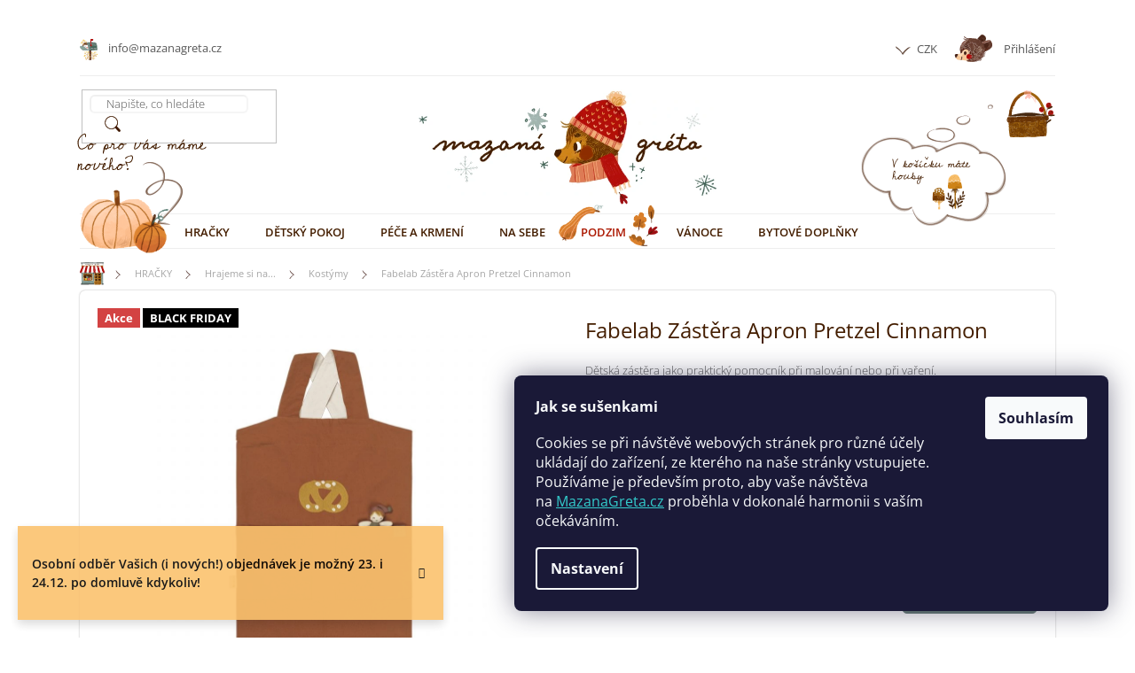

--- FILE ---
content_type: text/html; charset=utf-8
request_url: https://www.mazanagreta.cz/fabelan-zastera-apron-pretzel-cinnamon/
body_size: 39846
content:
<!doctype html><html lang="cs" dir="ltr" class="header-background-light external-fonts-loaded"><head><meta charset="utf-8" /><meta name="viewport" content="width=device-width,initial-scale=1" /><title>Fabelab Zástěra Apron Pretzel Cinnamon - Mazanagreta.cz</title><link rel="preconnect" href="https://cdn.myshoptet.com" /><link rel="dns-prefetch" href="https://cdn.myshoptet.com" /><link rel="preload" href="https://cdn.myshoptet.com/prj/dist/master/cms/libs/jquery/jquery-1.11.3.min.js" as="script" /><link href="https://cdn.myshoptet.com/prj/dist/master/cms/templates/frontend_templates/shared/css/font-face/open-sans.css" rel="stylesheet"><link href="https://cdn.myshoptet.com/prj/dist/master/shop/dist/font-shoptet-11.css.62c94c7785ff2cea73b2.css" rel="stylesheet"><script>
dataLayer = [];
dataLayer.push({'shoptet' : {
    "pageId": 1007,
    "pageType": "productDetail",
    "currency": "CZK",
    "currencyInfo": {
        "decimalSeparator": ",",
        "exchangeRate": 1,
        "priceDecimalPlaces": 0,
        "symbol": "K\u010d",
        "symbolLeft": 0,
        "thousandSeparator": " "
    },
    "language": "cs",
    "projectId": 312841,
    "product": {
        "id": 8260,
        "guid": "38ef0046-3370-11ec-8a60-0cc47a6c9370",
        "hasVariants": false,
        "codes": [
            {
                "code": 8260,
                "quantity": "> 3",
                "stocks": [
                    {
                        "id": "ext",
                        "quantity": "> 3"
                    }
                ]
            }
        ],
        "code": "8260",
        "name": "Fabelab Z\u00e1st\u011bra Apron Pretzel Cinnamon",
        "appendix": "",
        "weight": "0.1",
        "manufacturer": "Fabelab",
        "manufacturerGuid": "1EF53331920262AABE3CDA0BA3DED3EE",
        "currentCategory": "HRA\u010cKY | Hrajeme si na... | Kost\u00fdmy",
        "currentCategoryGuid": "5e4f32eb-bc6b-11ea-beb1-002590dad85e",
        "defaultCategory": "HRA\u010cKY | Hrajeme si na... | Kost\u00fdmy",
        "defaultCategoryGuid": "5e4f32eb-bc6b-11ea-beb1-002590dad85e",
        "currency": "CZK",
        "priceWithVat": 458
    },
    "stocks": [
        {
            "id": "ext",
            "title": "Sklad",
            "isDeliveryPoint": 0,
            "visibleOnEshop": 1
        }
    ],
    "cartInfo": {
        "id": null,
        "freeShipping": false,
        "freeShippingFrom": 3000,
        "leftToFreeGift": {
            "formattedPrice": "0 K\u010d",
            "priceLeft": 0
        },
        "freeGift": false,
        "leftToFreeShipping": {
            "priceLeft": 3000,
            "dependOnRegion": 0,
            "formattedPrice": "3 000 K\u010d"
        },
        "discountCoupon": [],
        "getNoBillingShippingPrice": {
            "withoutVat": 0,
            "vat": 0,
            "withVat": 0
        },
        "cartItems": [],
        "taxMode": "ORDINARY"
    },
    "cart": [],
    "customer": {
        "priceRatio": 1,
        "priceListId": 1,
        "groupId": null,
        "registered": false,
        "mainAccount": false
    }
}});
dataLayer.push({'cookie_consent' : {
    "marketing": "denied",
    "analytics": "denied"
}});
document.addEventListener('DOMContentLoaded', function() {
    shoptet.consent.onAccept(function(agreements) {
        if (agreements.length == 0) {
            return;
        }
        dataLayer.push({
            'cookie_consent' : {
                'marketing' : (agreements.includes(shoptet.config.cookiesConsentOptPersonalisation)
                    ? 'granted' : 'denied'),
                'analytics': (agreements.includes(shoptet.config.cookiesConsentOptAnalytics)
                    ? 'granted' : 'denied')
            },
            'event': 'cookie_consent'
        });
    });
});
</script>

<!-- Google Tag Manager -->
<script>(function(w,d,s,l,i){w[l]=w[l]||[];w[l].push({'gtm.start':
new Date().getTime(),event:'gtm.js'});var f=d.getElementsByTagName(s)[0],
j=d.createElement(s),dl=l!='dataLayer'?'&l='+l:'';j.async=true;j.src=
'https://www.googletagmanager.com/gtm.js?id='+i+dl;f.parentNode.insertBefore(j,f);
})(window,document,'script','dataLayer','GTM-PWMC3PB');</script>
<!-- End Google Tag Manager -->

<meta property="og:type" content="website"><meta property="og:site_name" content="mazanagreta.cz"><meta property="og:url" content="https://www.mazanagreta.cz/fabelan-zastera-apron-pretzel-cinnamon/"><meta property="og:title" content="Fabelab Zástěra Apron Pretzel Cinnamon - Mazanagreta.cz"><meta name="author" content="Mazanagreta.cz"><meta name="web_author" content="Shoptet.cz"><meta name="dcterms.rightsHolder" content="www.mazanagreta.cz"><meta name="robots" content="index,follow"><meta property="og:image" content="https://cdn.myshoptet.com/usr/www.mazanagreta.cz/user/shop/big/8260-2_nkfkid3qoevkvwmkdnf6.jpg?6173164c"><meta property="og:description" content="Fabelab Zástěra Apron Pretzel Cinnamon. Dětská zástěra jako praktický pomocník při malování nebo při vaření.Materiál: 100% bavlna"><meta name="description" content="Fabelab Zástěra Apron Pretzel Cinnamon. Dětská zástěra jako praktický pomocník při malování nebo při vaření.Materiál: 100% bavlna"><meta name="google-site-verification" content="Um--pVrzExDaMa1G65OsgaCWIe5bYuWC6GCGkiIUn5U"><meta property="product:price:amount" content="458"><meta property="product:price:currency" content="CZK"><style>:root {--color-primary: #441E00;--color-primary-h: 26;--color-primary-s: 100%;--color-primary-l: 13%;--color-primary-hover: #441E00;--color-primary-hover-h: 26;--color-primary-hover-s: 100%;--color-primary-hover-l: 13%;--color-secondary: #6A8079;--color-secondary-h: 161;--color-secondary-s: 9%;--color-secondary-l: 46%;--color-secondary-hover: #6A8079;--color-secondary-hover-h: 161;--color-secondary-hover-s: 9%;--color-secondary-hover-l: 46%;--color-tertiary: #3d8987;--color-tertiary-h: 178;--color-tertiary-s: 38%;--color-tertiary-l: 39%;--color-tertiary-hover: #3d8987;--color-tertiary-hover-h: 178;--color-tertiary-hover-s: 38%;--color-tertiary-hover-l: 39%;--color-header-background: #ffffff;--template-font: "Open Sans";--template-headings-font: "Open Sans";--header-background-url: none;--cookies-notice-background: #1A1937;--cookies-notice-color: #F8FAFB;--cookies-notice-button-hover: #f5f5f5;--cookies-notice-link-hover: #27263f;--templates-update-management-preview-mode-content: "Náhled aktualizací šablony je aktivní pro váš prohlížeč."}</style>
    
    <link href="https://cdn.myshoptet.com/prj/dist/master/shop/dist/main-11.less.3b31371137d15b128f1e.css" rel="stylesheet" />
        
    <script>var shoptet = shoptet || {};</script>
    <script src="https://cdn.myshoptet.com/prj/dist/master/shop/dist/main-3g-header.js.05f199e7fd2450312de2.js"></script>
<!-- User include --><!-- api 473(125) html code header -->

                <style>
                    #order-billing-methods .radio-wrapper[data-guid="7aee40b1-9b1d-11ed-a84f-002590dc5efc"]:not(.cggooglepay), #order-billing-methods .radio-wrapper[data-guid="14b1aea1-bb23-11eb-a39f-002590dc5efc"]:not(.cgapplepay) {
                        display: none;
                    }
                </style>
                <script type="text/javascript">
                    document.addEventListener('DOMContentLoaded', function() {
                        if (getShoptetDataLayer('pageType') === 'billingAndShipping') {
                            
                try {
                    if (window.ApplePaySession && window.ApplePaySession.canMakePayments()) {
                        document.querySelector('#order-billing-methods .radio-wrapper[data-guid="14b1aea1-bb23-11eb-a39f-002590dc5efc"]').classList.add('cgapplepay');
                    }
                } catch (err) {} 
            
                            
                const cgBaseCardPaymentMethod = {
                        type: 'CARD',
                        parameters: {
                            allowedAuthMethods: ["PAN_ONLY", "CRYPTOGRAM_3DS"],
                            allowedCardNetworks: [/*"AMEX", "DISCOVER", "INTERAC", "JCB",*/ "MASTERCARD", "VISA"]
                        }
                };
                
                function cgLoadScript(src, callback)
                {
                    var s,
                        r,
                        t;
                    r = false;
                    s = document.createElement('script');
                    s.type = 'text/javascript';
                    s.src = src;
                    s.onload = s.onreadystatechange = function() {
                        if ( !r && (!this.readyState || this.readyState == 'complete') )
                        {
                            r = true;
                            callback();
                        }
                    };
                    t = document.getElementsByTagName('script')[0];
                    t.parentNode.insertBefore(s, t);
                } 
                
                function cgGetGoogleIsReadyToPayRequest() {
                    return Object.assign(
                        {},
                        {
                            apiVersion: 2,
                            apiVersionMinor: 0
                        },
                        {
                            allowedPaymentMethods: [cgBaseCardPaymentMethod]
                        }
                    );
                }

                function onCgGooglePayLoaded() {
                    let paymentsClient = new google.payments.api.PaymentsClient({environment: 'PRODUCTION'});
                    paymentsClient.isReadyToPay(cgGetGoogleIsReadyToPayRequest()).then(function(response) {
                        if (response.result) {
                            document.querySelector('#order-billing-methods .radio-wrapper[data-guid="7aee40b1-9b1d-11ed-a84f-002590dc5efc"]').classList.add('cggooglepay');	 	 	 	 	 
                        }
                    })
                    .catch(function(err) {});
                }
                
                cgLoadScript('https://pay.google.com/gp/p/js/pay.js', onCgGooglePayLoaded);
            
                        }
                    });
                </script> 
                
<!-- api 491(143) html code header -->
<link rel="stylesheet" href="https://cdn.myshoptet.com/usr/api2.dklab.cz/user/documents/_doplnky/doprava/312841/12/312841_12.css" type="text/css" /><style>
        :root {
            --dklab-background-color: #000000;
            --dklab-foreground-color: #FFFFFF;
            --dklab-transport-background-color: #558081;
            --dklab-transport-foreground-color: #FFFFFF;
            --dklab-gift-background-color: #000000;
            --dklab-gift-foreground-color: #FFFFFF;
        }</style>
<!-- service 421(75) html code header -->
<style>
body:not(.template-07):not(.template-09):not(.template-10):not(.template-11):not(.template-12):not(.template-13):not(.template-14) #return-to-top i::before {content: 'a';}
#return-to-top i:before {content: '\e911';}
#return-to-top {
z-index: 99999999;
    position: fixed;
    bottom: 45px;
    right: 20px;
background: rgba(0, 0, 0, 0.7);
    width: 50px;
    height: 50px;
    display: block;
    text-decoration: none;
    -webkit-border-radius: 35px;
    -moz-border-radius: 35px;
    border-radius: 35px;
    display: none;
    -webkit-transition: all 0.3s linear;
    -moz-transition: all 0.3s ease;
    -ms-transition: all 0.3s ease;
    -o-transition: all 0.3s ease;
    transition: all 0.3s ease;
}
#return-to-top i {color: #fff;margin: -10px 0 0 -10px;position: relative;left: 50%;top: 50%;font-size: 19px;-webkit-transition: all 0.3s ease;-moz-transition: all 0.3s ease;-ms-transition: all 0.3s ease;-o-transition: all 0.3s ease;transition: all 0.3s ease;height: 20px;width: 20px;text-align: center;display: block;font-style: normal;}
#return-to-top:hover {
    background: rgba(0, 0, 0, 0.9);
}
#return-to-top:hover i {
    color: #fff;
}
.icon-chevron-up::before {
font-weight: bold;
}
.ordering-process #return-to-top{display: none !important;}
</style>
<!-- project html code header -->
<link rel="apple-touch-icon" sizes="180x180" href="/user/documents/pkUpravy/favicon/apple-touch-icon.png?v=1">
<link rel="icon" type="image/png" sizes="32x32" href="/user/documents/pkUpravy/favicon/favicon-32x32.png?v=1">
<link rel="icon" type="image/png" sizes="16x16" href="/user/documents/pkUpravy/favicon/favicon-16x16.png?v=1">
<link rel="manifest" href="/user/documents/pkUpravy/favicon/site.webmanifest?v=1">
<link rel="mask-icon" href="/user/documents/pkUpravy/favicon/safari-pinned-tab.svg?v=1" color="#5bbad5">
<link rel="shortcut icon" href="/user/documents/pkUpravy/favicon/favicon.ico?v=1">
<meta name="msapplication-TileColor" content="#ffffff">
<meta name="msapplication-config" content="/user/documents/pkUpravy/favicon/browserconfig.xml?v=1">
<meta name="theme-color" content="#ffffff">
<link rel='stylesheet' media='screen' href='/user/documents/pkUpravy/pkUpravy.css?v3.05d' />
<meta name="facebook-domain-verification" content="2asv32defnzu5ua0mcguvvwn3zr5ak" />
<meta name="p:domain_verify" content="1469ee58e42f08332361ec93de8e10f8"/>


<style>
li#nav-manufacturers {
    display: none;
}
@media (min-width: 768px) {

	#navigation li a[href='/leto/'] {
    position: relative;
    padding-right: 50px !important;
		color: #ecb04d;
  }

  #navigation li a[href='/leto/']::before {
    content: "";
    width: 40px;
    height: 40px;
    position: absolute;
    right: 5px;
    bottom: 3px;
    background: url(/user/documents/pkUpravy/images/navigation/leto.png) no-repeat center;
    background-size: contain;
  }
  
  .navigation-in > ul > li > ul > li.hr,
  .navigation-in > ul > li > ul::after,
  .navigation-in > ul > li > ul .pkPlachtaZnacky::before{
  	background-color: #558081 !important;
  }
  
  .navigation-in > ul > li > a[href='/leto/'] + ul > li.hr,
  .navigation-in > ul > li > a[href='/leto/'] + ul::after,
  .navigation-in > ul > li > a[href='/leto/'] + ul .pkPlachtaZnacky::before{
  	background-color: #ecb04d !important;
  }
  
  .navigation-in > ul > li > a[href='/do-pokojicku/'] + ul > li.hr,
  .navigation-in > ul > li > a[href='/do-pokojicku/'] + ul::after,
  .navigation-in > ul > li > a[href='/do-pokojicku/'] + ul .pkPlachtaZnacky::before{
  	background-color: #844d3e !important;
  }
}
.manufacturers a[href="/znacka/astrup/"]::before { background-image: url(/user/documents/upload/design/znacky/astrup.jpg) }
.manufacturers a[href="/znacka/donsje/"]::before { background-image: url(/user/documents/upload/design/znacky/donsje.jpg) }
.manufacturers a[href="/znacka/en-fant/"]::before { background-image: url(/user/documents/upload/design/znacky/en-fant.jpg) }
.manufacturers a[href="/znacka/fabelab/"]::before { background-image: url(/user/documents/upload/design/znacky/fabelab.jpg) }
.manufacturers a[href="/znacka/ferm-living/"]::before { background-image: url(/user/documents/upload/design/znacky/ferm-living.jpg) }
.manufacturers a[href="/znacka/garbo-friends/"]::before { background-image: url(/user/documents/upload/design/znacky/garbo.jpg) }
.manufacturers a[href="/znacka/kids-concept/"]::before { background-image: url(/user/documents/upload/design/znacky/kc.jpg) }
.manufacturers a[href="/znacka/konges-slojd/"]::before { background-image: url(/user/documents/upload/design/znacky/konges.jpg) }
.manufacturers a[href="/znacka/liewood/"]::before { background-image: url(/user/documents/upload/design/znacky/liewood.jpg) }
.manufacturers a[href="/znacka/maileg/"]::before { background-image: url(/user/documents/upload/design/znacky/maileg.jpg) }
.manufacturers a[href="/znacka/mile/"]::before { background-image: url(/user/documents/upload/design/znacky/mile.jpg) }
.manufacturers a[href="/znacka/minikane/"]::before { background-image: url(/user/documents/upload/design/znacky/minikane2.jpg) }
.manufacturers a[href="/znacka/minu/"]::before { background-image: url(/user/documents/upload/design/znacky/minu.jpg) }
.manufacturers a[href="/znacka/mimi-lula/"]::before { background-image: url(/user/documents/upload/design/znacky/mimi-lula.jpg) }
.manufacturers a[href="/znacka/roe-joe/"]::before { background-image: url(/user/documents/upload/design/znacky/roe-joe.jpg) }
.manufacturers a[href="/znacka/smallstuff/"]::before { background-image: url(/user/documents/upload/design/znacky/smallstuff.jpg) }
.manufacturers a[href="/znacka/waytoplay/"]::before { background-image: url(/user/documents/upload/design/znacky/waytoplay.jpg) }
.manufacturers a[href="/znacka/wooden-story/"]::before { background-image: url(/user/documents/upload/design/znacky/woodenstory.jpg) }

</style>

<!-- /User include --><link rel="canonical" href="https://www.mazanagreta.cz/fabelan-zastera-apron-pretzel-cinnamon/" /><script>!function(){var t={9196:function(){!function(){var t=/\[object (Boolean|Number|String|Function|Array|Date|RegExp)\]/;function r(r){return null==r?String(r):(r=t.exec(Object.prototype.toString.call(Object(r))))?r[1].toLowerCase():"object"}function n(t,r){return Object.prototype.hasOwnProperty.call(Object(t),r)}function e(t){if(!t||"object"!=r(t)||t.nodeType||t==t.window)return!1;try{if(t.constructor&&!n(t,"constructor")&&!n(t.constructor.prototype,"isPrototypeOf"))return!1}catch(t){return!1}for(var e in t);return void 0===e||n(t,e)}function o(t,r,n){this.b=t,this.f=r||function(){},this.d=!1,this.a={},this.c=[],this.e=function(t){return{set:function(r,n){u(c(r,n),t.a)},get:function(r){return t.get(r)}}}(this),i(this,t,!n);var e=t.push,o=this;t.push=function(){var r=[].slice.call(arguments,0),n=e.apply(t,r);return i(o,r),n}}function i(t,n,o){for(t.c.push.apply(t.c,n);!1===t.d&&0<t.c.length;){if("array"==r(n=t.c.shift()))t:{var i=n,a=t.a;if("string"==r(i[0])){for(var f=i[0].split("."),s=f.pop(),p=(i=i.slice(1),0);p<f.length;p++){if(void 0===a[f[p]])break t;a=a[f[p]]}try{a[s].apply(a,i)}catch(t){}}}else if("function"==typeof n)try{n.call(t.e)}catch(t){}else{if(!e(n))continue;for(var l in n)u(c(l,n[l]),t.a)}o||(t.d=!0,t.f(t.a,n),t.d=!1)}}function c(t,r){for(var n={},e=n,o=t.split("."),i=0;i<o.length-1;i++)e=e[o[i]]={};return e[o[o.length-1]]=r,n}function u(t,o){for(var i in t)if(n(t,i)){var c=t[i];"array"==r(c)?("array"==r(o[i])||(o[i]=[]),u(c,o[i])):e(c)?(e(o[i])||(o[i]={}),u(c,o[i])):o[i]=c}}window.DataLayerHelper=o,o.prototype.get=function(t){var r=this.a;t=t.split(".");for(var n=0;n<t.length;n++){if(void 0===r[t[n]])return;r=r[t[n]]}return r},o.prototype.flatten=function(){this.b.splice(0,this.b.length),this.b[0]={},u(this.a,this.b[0])}}()}},r={};function n(e){var o=r[e];if(void 0!==o)return o.exports;var i=r[e]={exports:{}};return t[e](i,i.exports,n),i.exports}n.n=function(t){var r=t&&t.__esModule?function(){return t.default}:function(){return t};return n.d(r,{a:r}),r},n.d=function(t,r){for(var e in r)n.o(r,e)&&!n.o(t,e)&&Object.defineProperty(t,e,{enumerable:!0,get:r[e]})},n.o=function(t,r){return Object.prototype.hasOwnProperty.call(t,r)},function(){"use strict";n(9196)}()}();</script>    <!-- Global site tag (gtag.js) - Google Analytics -->
    <script async src="https://www.googletagmanager.com/gtag/js?id=G-GGM4SB3GNK"></script>
    <script>
        
        window.dataLayer = window.dataLayer || [];
        function gtag(){dataLayer.push(arguments);}
        

                    console.debug('default consent data');

            gtag('consent', 'default', {"ad_storage":"denied","analytics_storage":"denied","ad_user_data":"denied","ad_personalization":"denied","wait_for_update":500});
            dataLayer.push({
                'event': 'default_consent'
            });
        
        gtag('js', new Date());

                gtag('config', 'UA-151400834-1', { 'groups': "UA" });
        
                gtag('config', 'G-GGM4SB3GNK', {"groups":"GA4","send_page_view":false,"content_group":"productDetail","currency":"CZK","page_language":"cs"});
        
                gtag('config', 'AW-694254060', {"allow_enhanced_conversions":true});
        
        
        
        
        
                    gtag('event', 'page_view', {"send_to":"GA4","page_language":"cs","content_group":"productDetail","currency":"CZK"});
        
                gtag('set', 'currency', 'CZK');

        gtag('event', 'view_item', {
            "send_to": "UA",
            "items": [
                {
                    "id": "8260",
                    "name": "Fabelab Z\u00e1st\u011bra Apron Pretzel Cinnamon",
                    "category": "HRA\u010cKY \/ Hrajeme si na... \/ Kost\u00fdmy",
                                        "brand": "Fabelab",
                                                            "price": 379
                }
            ]
        });
        
        
        
        
        
                    gtag('event', 'view_item', {"send_to":"GA4","page_language":"cs","content_group":"productDetail","value":379,"currency":"CZK","items":[{"item_id":"8260","item_name":"Fabelab Z\u00e1st\u011bra Apron Pretzel Cinnamon","item_brand":"Fabelab","item_category":"HRA\u010cKY","item_category2":"Hrajeme si na...","item_category3":"Kost\u00fdmy","price":379,"quantity":1,"index":0}]});
        
        
        
        
        
        
        
        document.addEventListener('DOMContentLoaded', function() {
            if (typeof shoptet.tracking !== 'undefined') {
                for (var id in shoptet.tracking.bannersList) {
                    gtag('event', 'view_promotion', {
                        "send_to": "UA",
                        "promotions": [
                            {
                                "id": shoptet.tracking.bannersList[id].id,
                                "name": shoptet.tracking.bannersList[id].name,
                                "position": shoptet.tracking.bannersList[id].position
                            }
                        ]
                    });
                }
            }

            shoptet.consent.onAccept(function(agreements) {
                if (agreements.length !== 0) {
                    console.debug('gtag consent accept');
                    var gtagConsentPayload =  {
                        'ad_storage': agreements.includes(shoptet.config.cookiesConsentOptPersonalisation)
                            ? 'granted' : 'denied',
                        'analytics_storage': agreements.includes(shoptet.config.cookiesConsentOptAnalytics)
                            ? 'granted' : 'denied',
                                                                                                'ad_user_data': agreements.includes(shoptet.config.cookiesConsentOptPersonalisation)
                            ? 'granted' : 'denied',
                        'ad_personalization': agreements.includes(shoptet.config.cookiesConsentOptPersonalisation)
                            ? 'granted' : 'denied',
                        };
                    console.debug('update consent data', gtagConsentPayload);
                    gtag('consent', 'update', gtagConsentPayload);
                    dataLayer.push(
                        { 'event': 'update_consent' }
                    );
                }
            });
        });
    </script>
</head><body class="desktop id-1007 in-kostymy template-11 type-product type-detail one-column-body columns-4 ums_forms_redesign--off ums_a11y_category_page--on ums_discussion_rating_forms--off ums_flags_display_unification--on ums_a11y_login--off mobile-header-version-0"><noscript>
    <style>
        #header {
            padding-top: 0;
            position: relative !important;
            top: 0;
        }
        .header-navigation {
            position: relative !important;
        }
        .overall-wrapper {
            margin: 0 !important;
        }
        body:not(.ready) {
            visibility: visible !important;
        }
    </style>
    <div class="no-javascript">
        <div class="no-javascript__title">Musíte změnit nastavení vašeho prohlížeče</div>
        <div class="no-javascript__text">Podívejte se na: <a href="https://www.google.com/support/bin/answer.py?answer=23852">Jak povolit JavaScript ve vašem prohlížeči</a>.</div>
        <div class="no-javascript__text">Pokud používáte software na blokování reklam, může být nutné povolit JavaScript z této stránky.</div>
        <div class="no-javascript__text">Děkujeme.</div>
    </div>
</noscript>

        <div id="fb-root"></div>
        <script>
            window.fbAsyncInit = function() {
                FB.init({
//                    appId            : 'your-app-id',
                    autoLogAppEvents : true,
                    xfbml            : true,
                    version          : 'v19.0'
                });
            };
        </script>
        <script async defer crossorigin="anonymous" src="https://connect.facebook.net/cs_CZ/sdk.js"></script>
<!-- Google Tag Manager (noscript) -->
<noscript><iframe src="https://www.googletagmanager.com/ns.html?id=GTM-PWMC3PB"
height="0" width="0" style="display:none;visibility:hidden"></iframe></noscript>
<!-- End Google Tag Manager (noscript) -->

    <div class="siteCookies siteCookies--right siteCookies--dark js-siteCookies" role="dialog" data-testid="cookiesPopup" data-nosnippet>
        <div class="siteCookies__form">
            <div class="siteCookies__content">
                <div class="siteCookies__text">
                    <p><strong>Jak se sušenkami</strong></p>
<p>Cookies se při návštěvě webových stránek pro různé účely ukládají do zařízení, ze kterého na naše stránky vstupujete. Používáme je především proto, aby vaše návštěva na <span style="color: #33cccc;"><a href="https://www.mazanagreta.cz/" style="color: #33cccc;">MazanaGreta.cz</a></span> proběhla v dokonalé harmonii s vaším očekáváním.</p>
                </div>
                <p class="siteCookies__links">
                    <button class="siteCookies__link js-cookies-settings" aria-label="Nastavení cookies" data-testid="cookiesSettings">Nastavení</button>
                </p>
            </div>
            <div class="siteCookies__buttonWrap">
                                <button class="siteCookies__button js-cookiesConsentSubmit" value="all" aria-label="Přijmout cookies" data-testid="buttonCookiesAccept">Souhlasím</button>
            </div>
        </div>
        <script>
            document.addEventListener("DOMContentLoaded", () => {
                const siteCookies = document.querySelector('.js-siteCookies');
                document.addEventListener("scroll", shoptet.common.throttle(() => {
                    const st = document.documentElement.scrollTop;
                    if (st > 1) {
                        siteCookies.classList.add('siteCookies--scrolled');
                    } else {
                        siteCookies.classList.remove('siteCookies--scrolled');
                    }
                }, 100));
            });
        </script>
    </div>
<a href="#content" class="skip-link sr-only">Přejít na obsah</a><div class="overall-wrapper"><div class="site-msg information"><div class="container"><div class="text">Osobní odběr Vašich (i nových!) objednávek je možný 23. i 24.12. po domluvě kdykoliv!</div><div class="close js-close-information-msg"></div></div></div><div class="user-action"><div class="container"><div class="user-action-in"><div class="user-action-login popup-widget login-widget"><div class="popup-widget-inner"><h2 id="loginHeading">Přihlášení k vašemu účtu</h2><div id="customerLogin"><form action="/action/Customer/Login/" method="post" id="formLoginIncluded" class="csrf-enabled formLogin" data-testid="formLogin"><input type="hidden" name="referer" value="" /><div class="form-group"><div class="input-wrapper email js-validated-element-wrapper no-label"><input type="email" name="email" class="form-control" autofocus placeholder="E-mailová adresa (např. jan@novak.cz)" data-testid="inputEmail" autocomplete="email" required /></div></div><div class="form-group"><div class="input-wrapper password js-validated-element-wrapper no-label"><input type="password" name="password" class="form-control" placeholder="Heslo" data-testid="inputPassword" autocomplete="current-password" required /><span class="no-display">Nemůžete vyplnit toto pole</span><input type="text" name="surname" value="" class="no-display" /></div></div><div class="form-group"><div class="login-wrapper"><button type="submit" class="btn btn-secondary btn-text btn-login" data-testid="buttonSubmit">Přihlásit se</button><div class="password-helper"><a href="/registrace/" data-testid="signup" rel="nofollow">Nová registrace</a><a href="/klient/zapomenute-heslo/" rel="nofollow">Zapomenuté heslo</a></div></div></div></form>
</div></div></div>
    <div id="cart-widget" class="user-action-cart popup-widget cart-widget loader-wrapper" data-testid="popupCartWidget" role="dialog" aria-hidden="true"><div class="popup-widget-inner cart-widget-inner place-cart-here"><div class="loader-overlay"><div class="loader"></div></div></div><div class="cart-widget-button"><a href="/kosik/" class="btn btn-conversion" id="continue-order-button" rel="nofollow" data-testid="buttonNextStep">Pokračovat do košíku</a></div></div></div>
</div></div><div class="top-navigation-bar" data-testid="topNavigationBar">

    <div class="container">

        <div class="top-navigation-contacts">
            <strong>Zákaznická podpora:</strong><a href="mailto:info@mazanagreta.cz" class="project-email" data-testid="contactboxEmail"><span>info@mazanagreta.cz</span></a>        </div>

                            <div class="top-navigation-menu">
                <div class="top-navigation-menu-trigger"></div>
                <ul class="top-navigation-bar-menu">
                                            <li class="top-navigation-menu-item-27">
                            <a href="/o-nas/">O tom, kdo je Gréta</a>
                        </li>
                                            <li class="top-navigation-menu-item-807">
                            <a href="/doprava-a-platba/">Doprava a platba</a>
                        </li>
                                            <li class="top-navigation-menu-item-39">
                            <a href="/obchodni-podminky/">Obchodní podmínky</a>
                        </li>
                                            <li class="top-navigation-menu-item-external-27">
                            <a href="/podminky-ochrany-osobnich-udaju/">Podmínky ochrany os. údajů</a>
                        </li>
                                            <li class="top-navigation-menu-item-813">
                            <a href="/vraceni-vymena-zbozi/">Reklamace a vrácení zboží</a>
                        </li>
                                            <li class="top-navigation-menu-item-864">
                            <a href="/kontakty/">Kontakty</a>
                        </li>
                                    </ul>
                <ul class="top-navigation-bar-menu-helper"></ul>
            </div>
        
        <div class="top-navigation-tools">
            <div class="responsive-tools">
                <a href="#" class="toggle-window" data-target="search" aria-label="Hledat" data-testid="linkSearchIcon"></a>
                                                            <a href="#" class="toggle-window" data-target="login"></a>
                                                    <a href="#" class="toggle-window" data-target="navigation" aria-label="Menu" data-testid="hamburgerMenu"></a>
            </div>
                <div class="dropdown">
        <span>Ceny v:</span>
        <button id="topNavigationDropdown" type="button" data-toggle="dropdown" aria-haspopup="true" aria-expanded="false">
            CZK
            <span class="caret"></span>
        </button>
        <ul class="dropdown-menu" aria-labelledby="topNavigationDropdown"><li><a href="/action/Currency/changeCurrency/?currencyCode=CZK" rel="nofollow">CZK</a></li><li><a href="/action/Currency/changeCurrency/?currencyCode=EUR" rel="nofollow">EUR</a></li></ul>
    </div>
            <a href="/login/?backTo=%2Ffabelan-zastera-apron-pretzel-cinnamon%2F" class="top-nav-button top-nav-button-login primary login toggle-window" data-target="login" data-testid="signin" rel="nofollow"><span>Přihlášení</span></a>        </div>

    </div>

</div>
<header id="header"><div class="container navigation-wrapper">
    <div class="header-top">
        <div class="site-name-wrapper">
            <div class="site-name"><a href="/" data-testid="linkWebsiteLogo"><img src="https://cdn.myshoptet.com/usr/www.mazanagreta.cz/user/logos/logo_zima-3.png" alt="Mazanagreta.cz" fetchpriority="low" /></a></div>        </div>
        <div class="search" itemscope itemtype="https://schema.org/WebSite">
            <meta itemprop="headline" content="Kostýmy"/><meta itemprop="url" content="https://www.mazanagreta.cz"/><meta itemprop="text" content="Fabelab Zástěra Apron Pretzel Cinnamon. Dětská zástěra jako praktický pomocník při malování nebo při vaření.Materiál: 100% bavlna"/>            <form action="/action/ProductSearch/prepareString/" method="post"
    id="formSearchForm" class="search-form compact-form js-search-main"
    itemprop="potentialAction" itemscope itemtype="https://schema.org/SearchAction" data-testid="searchForm">
    <fieldset>
        <meta itemprop="target"
            content="https://www.mazanagreta.cz/vyhledavani/?string={string}"/>
        <input type="hidden" name="language" value="cs"/>
        
            
<input
    type="search"
    name="string"
        class="query-input form-control search-input js-search-input"
    placeholder="Napište, co hledáte"
    autocomplete="off"
    required
    itemprop="query-input"
    aria-label="Vyhledávání"
    data-testid="searchInput"
>
            <button type="submit" class="btn btn-default" data-testid="searchBtn">Hledat</button>
        
    </fieldset>
</form>
        </div>
        <div class="navigation-buttons">
                
    <a href="/kosik/" class="btn btn-icon toggle-window cart-count" data-target="cart" data-hover="true" data-redirect="true" data-testid="headerCart" rel="nofollow" aria-haspopup="dialog" aria-expanded="false" aria-controls="cart-widget">
        
                <span class="sr-only">Nákupní košík</span>
        
            <span class="cart-price visible-lg-inline-block" data-testid="headerCartPrice">
                                    Prázdný košík                            </span>
        
    
            </a>
        </div>
    </div>
    <nav id="navigation" aria-label="Hlavní menu" data-collapsible="true"><div class="navigation-in menu"><ul class="menu-level-1" role="menubar" data-testid="headerMenuItems"><li class="menu-item-875" role="none"><a href="/novinky/" data-testid="headerMenuItem" role="menuitem" aria-expanded="false"><b>NOVINKY</b></a></li>
<li class="menu-item-708 ext" role="none"><a href="/drevene-hracky/" data-testid="headerMenuItem" role="menuitem" aria-haspopup="true" aria-expanded="false"><b>HRAČKY</b><span class="submenu-arrow"></span></a><ul class="menu-level-2" aria-label="HRAČKY" tabindex="-1" role="menu"><li class="menu-item-881 has-third-level" role="none"><a href="/mysky-a-kralicci-maileg/" class="menu-image" data-testid="headerMenuItem" tabindex="-1" aria-hidden="true"><img src="data:image/svg+xml,%3Csvg%20width%3D%22140%22%20height%3D%22100%22%20xmlns%3D%22http%3A%2F%2Fwww.w3.org%2F2000%2Fsvg%22%3E%3C%2Fsvg%3E" alt="" aria-hidden="true" width="140" height="100"  data-src="https://cdn.myshoptet.com/usr/www.mazanagreta.cz/user/categories/thumb/maileg.jpg" fetchpriority="low" /></a><div><a href="/mysky-a-kralicci-maileg/" data-testid="headerMenuItem" role="menuitem"><span>Hračky MAILEG</span></a>
                                                    <ul class="menu-level-3" role="menu">
                                                                    <li class="menu-item-1867" role="none">
                                        <a href="/nova-kolekce-maileg/" data-testid="headerMenuItem" role="menuitem">
                                            Novinky Jaro/Léto 2025</a>,                                    </li>
                                                                    <li class="menu-item-887" role="none">
                                        <a href="/mysky/" data-testid="headerMenuItem" role="menuitem">
                                            Myšky</a>,                                    </li>
                                                                    <li class="menu-item-893" role="none">
                                        <a href="/garderoba/" data-testid="headerMenuItem" role="menuitem">
                                            Oblečky</a>,                                    </li>
                                                                    <li class="menu-item-896" role="none">
                                        <a href="/nabytek/" data-testid="headerMenuItem" role="menuitem">
                                            Nábytek a doplňky</a>,                                    </li>
                                                                    <li class="menu-item-1545" role="none">
                                        <a href="/royal-collection/" data-testid="headerMenuItem" role="menuitem">
                                            Royal Collection</a>,                                    </li>
                                                                    <li class="menu-item-1554" role="none">
                                        <a href="/dance-collection/" data-testid="headerMenuItem" role="menuitem">
                                            Dance Collection</a>,                                    </li>
                                                                    <li class="menu-item-1548" role="none">
                                        <a href="/beach-collection/" data-testid="headerMenuItem" role="menuitem">
                                            Beach Collection</a>,                                    </li>
                                                                    <li class="menu-item-1551" role="none">
                                        <a href="/hiker-collection/" data-testid="headerMenuItem" role="menuitem">
                                            Hiker Collection</a>,                                    </li>
                                                                    <li class="menu-item-890" role="none">
                                        <a href="/kralicci/" data-testid="headerMenuItem" role="menuitem">
                                            Zajíčci</a>,                                    </li>
                                                                    <li class="menu-item-1211" role="none">
                                        <a href="/teddy-family/" data-testid="headerMenuItem" role="menuitem">
                                            Teddy Family</a>,                                    </li>
                                                                    <li class="menu-item-1214" role="none">
                                        <a href="/best-friends/" data-testid="headerMenuItem" role="menuitem">
                                            Best Friends</a>,                                    </li>
                                                                    <li class="menu-item-1217" role="none">
                                        <a href="/safari-friends/" data-testid="headerMenuItem" role="menuitem">
                                            Safari Friends</a>,                                    </li>
                                                                    <li class="menu-item-1223" role="none">
                                        <a href="/noah-s-friends/" data-testid="headerMenuItem" role="menuitem">
                                            Noah&#039;s Friends</a>,                                    </li>
                                                                    <li class="menu-item-1157" role="none">
                                        <a href="/ostatni-zviratka/" data-testid="headerMenuItem" role="menuitem">
                                            Ostatní zvířátka Maileg</a>,                                    </li>
                                                                    <li class="menu-item-1402" role="none">
                                        <a href="/vanocni-kolekce-podzim-zima-2021/" data-testid="headerMenuItem" role="menuitem">
                                            Vánoční kolekce</a>                                    </li>
                                                            </ul>
                        </div></li><li class="menu-item-1414 has-third-level" role="none"><a href="/panenky/" class="menu-image" data-testid="headerMenuItem" tabindex="-1" aria-hidden="true"><img src="data:image/svg+xml,%3Csvg%20width%3D%22140%22%20height%3D%22100%22%20xmlns%3D%22http%3A%2F%2Fwww.w3.org%2F2000%2Fsvg%22%3E%3C%2Fsvg%3E" alt="" aria-hidden="true" width="140" height="100"  data-src="https://cdn.myshoptet.com/usr/www.mazanagreta.cz/user/categories/thumb/babies-1.jpg" fetchpriority="low" /></a><div><a href="/panenky/" data-testid="headerMenuItem" role="menuitem"><span>PANENKY</span></a>
                                                    <ul class="menu-level-3" role="menu">
                                                                    <li class="menu-item-1608" role="none">
                                        <a href="/minikane-babies/" data-testid="headerMenuItem" role="menuitem">
                                            Minikane Babies (28 cm)</a>,                                    </li>
                                                                    <li class="menu-item-1426" role="none">
                                        <a href="/minikane-gordis/" data-testid="headerMenuItem" role="menuitem">
                                            Minikane Gordis (34 cm)</a>,                                    </li>
                                                                    <li class="menu-item-1901" role="none">
                                        <a href="/minikane-bambinis-47cm/" data-testid="headerMenuItem" role="menuitem">
                                            Minikane Bambinis 47cm</a>,                                    </li>
                                                                    <li class="menu-item-902" role="none">
                                        <a href="/kocarky-pro-panenky/" data-testid="headerMenuItem" role="menuitem">
                                            Kočárky a postýlky</a>,                                    </li>
                                                                    <li class="menu-item-1725" role="none">
                                        <a href="/panenky-dinkum-olliella/" data-testid="headerMenuItem" role="menuitem">
                                            Panenky Dinkum OlliElla</a>,                                    </li>
                                                                    <li class="menu-item-1677" role="none">
                                        <a href="/panenky-konges-slojd/" data-testid="headerMenuItem" role="menuitem">
                                            Panenky Konges Slojd</a>,                                    </li>
                                                                    <li class="menu-item-1611" role="none">
                                        <a href="/doplnky-pro-panenky/" data-testid="headerMenuItem" role="menuitem">
                                            Doplňky pro panenky</a>,                                    </li>
                                                                    <li class="menu-item-1420" role="none">
                                        <a href="/vinylove-panenky/" data-testid="headerMenuItem" role="menuitem">
                                            Minikane Las Amigas</a>,                                    </li>
                                                                    <li class="menu-item-837" role="none">
                                        <a href="/hadrove-panenky-2/" data-testid="headerMenuItem" role="menuitem">
                                            Hadrové panenky</a>                                    </li>
                                                            </ul>
                        </div></li><li class="menu-item-1124" role="none"><a href="/mekke-hracky/" class="menu-image" data-testid="headerMenuItem" tabindex="-1" aria-hidden="true"><img src="data:image/svg+xml,%3Csvg%20width%3D%22140%22%20height%3D%22100%22%20xmlns%3D%22http%3A%2F%2Fwww.w3.org%2F2000%2Fsvg%22%3E%3C%2Fsvg%3E" alt="" aria-hidden="true" width="140" height="100"  data-src="https://cdn.myshoptet.com/usr/www.mazanagreta.cz/user/categories/thumb/safari.jpg" fetchpriority="low" /></a><div><a href="/mekke-hracky/" data-testid="headerMenuItem" role="menuitem"><span>Plyšové a lněné hračky</span></a>
                        </div></li><li class="menu-item-711 has-third-level" role="none"><a href="/skladacky-a-puzzle/" class="menu-image" data-testid="headerMenuItem" tabindex="-1" aria-hidden="true"><img src="data:image/svg+xml,%3Csvg%20width%3D%22140%22%20height%3D%22100%22%20xmlns%3D%22http%3A%2F%2Fwww.w3.org%2F2000%2Fsvg%22%3E%3C%2Fsvg%3E" alt="" aria-hidden="true" width="140" height="100"  data-src="https://cdn.myshoptet.com/usr/www.mazanagreta.cz/user/categories/thumb/motoricke-1.jpg" fetchpriority="low" /></a><div><a href="/skladacky-a-puzzle/" data-testid="headerMenuItem" role="menuitem"><span>Dřevěné hračky, skládačky a hry</span></a>
                                                    <ul class="menu-level-3" role="menu">
                                                                    <li class="menu-item-1716" role="none">
                                        <a href="/domecky-a-prislusenstvi/" data-testid="headerMenuItem" role="menuitem">
                                            Domečky a příslušenství</a>,                                    </li>
                                                                    <li class="menu-item-738" role="none">
                                        <a href="/kostky/" data-testid="headerMenuItem" role="menuitem">
                                            Dřevěné kostky</a>,                                    </li>
                                                                    <li class="menu-item-774" role="none">
                                        <a href="/skladacky/" data-testid="headerMenuItem" role="menuitem">
                                            Vkládačky</a>,                                    </li>
                                                                    <li class="menu-item-777" role="none">
                                        <a href="/balancni-hry/" data-testid="headerMenuItem" role="menuitem">
                                            Balanční a motorické hračky</a>,                                    </li>
                                                                    <li class="menu-item-789" role="none">
                                        <a href="/deskove-hry-a-jine/" data-testid="headerMenuItem" role="menuitem">
                                            Deskové hry a jiné</a>,                                    </li>
                                                                    <li class="menu-item-792" role="none">
                                        <a href="/puzzle/" data-testid="headerMenuItem" role="menuitem">
                                            Puzzle</a>                                    </li>
                                                            </ul>
                        </div></li><li class="menu-item-729" role="none"><a href="/kuchynky-a-vareni/" class="menu-image" data-testid="headerMenuItem" tabindex="-1" aria-hidden="true"><img src="data:image/svg+xml,%3Csvg%20width%3D%22140%22%20height%3D%22100%22%20xmlns%3D%22http%3A%2F%2Fwww.w3.org%2F2000%2Fsvg%22%3E%3C%2Fsvg%3E" alt="" aria-hidden="true" width="140" height="100"  data-src="https://cdn.myshoptet.com/usr/www.mazanagreta.cz/user/categories/thumb/kuchynky_a_vareni.jpg" fetchpriority="low" /></a><div><a href="/kuchynky-a-vareni/" data-testid="headerMenuItem" role="menuitem"><span>Kuchyňky a vaření</span></a>
                        </div></li><li class="menu-item-744 has-third-level" role="none"><a href="/hracky-pro-miminka/" class="menu-image" data-testid="headerMenuItem" tabindex="-1" aria-hidden="true"><img src="data:image/svg+xml,%3Csvg%20width%3D%22140%22%20height%3D%22100%22%20xmlns%3D%22http%3A%2F%2Fwww.w3.org%2F2000%2Fsvg%22%3E%3C%2Fsvg%3E" alt="" aria-hidden="true" width="140" height="100"  data-src="https://cdn.myshoptet.com/usr/www.mazanagreta.cz/user/categories/thumb/kousatka-1.jpg" fetchpriority="low" /></a><div><a href="/hracky-pro-miminka/" data-testid="headerMenuItem" role="menuitem"><span>Hračky pro nejmenší</span></a>
                                                    <ul class="menu-level-3" role="menu">
                                                                    <li class="menu-item-747" role="none">
                                        <a href="/kousatka/" data-testid="headerMenuItem" role="menuitem">
                                            Kousátka</a>,                                    </li>
                                                                    <li class="menu-item-1169" role="none">
                                        <a href="/chrastitka/" data-testid="headerMenuItem" role="menuitem">
                                            Chrastítka</a>,                                    </li>
                                                                    <li class="menu-item-735" role="none">
                                        <a href="/didakticke-hracky/" data-testid="headerMenuItem" role="menuitem">
                                            První motorické hračky</a>,                                    </li>
                                                                    <li class="menu-item-1181" role="none">
                                        <a href="/hracky-na-kocarek/" data-testid="headerMenuItem" role="menuitem">
                                            Hračky na kočárek</a>,                                    </li>
                                                                    <li class="menu-item-1285" role="none">
                                        <a href="/latkove-knizky/" data-testid="headerMenuItem" role="menuitem">
                                            Látkové knížky</a>,                                    </li>
                                                                    <li class="menu-item-870" role="none">
                                        <a href="/tahaci-hracky/" data-testid="headerMenuItem" role="menuitem">
                                            Tahací hračky</a>                                    </li>
                                                            </ul>
                        </div></li><li class="menu-item-732" role="none"><a href="/garaze-a-auta/" class="menu-image" data-testid="headerMenuItem" tabindex="-1" aria-hidden="true"><img src="data:image/svg+xml,%3Csvg%20width%3D%22140%22%20height%3D%22100%22%20xmlns%3D%22http%3A%2F%2Fwww.w3.org%2F2000%2Fsvg%22%3E%3C%2Fsvg%3E" alt="" aria-hidden="true" width="140" height="100"  data-src="https://cdn.myshoptet.com/usr/www.mazanagreta.cz/user/categories/thumb/auta.jpg" fetchpriority="low" /></a><div><a href="/garaze-a-auta/" data-testid="headerMenuItem" role="menuitem"><span>Garáže a auta</span></a>
                        </div></li><li class="menu-item-795 has-third-level" role="none"><a href="/hrajeme-si-na/" class="menu-image" data-testid="headerMenuItem" tabindex="-1" aria-hidden="true"><img src="data:image/svg+xml,%3Csvg%20width%3D%22140%22%20height%3D%22100%22%20xmlns%3D%22http%3A%2F%2Fwww.w3.org%2F2000%2Fsvg%22%3E%3C%2Fsvg%3E" alt="" aria-hidden="true" width="140" height="100"  data-src="https://cdn.myshoptet.com/usr/www.mazanagreta.cz/user/categories/thumb/hrajeme_si_na.jpg" fetchpriority="low" /></a><div><a href="/hrajeme-si-na/" data-testid="headerMenuItem" role="menuitem"><span>Hrajeme si na...</span></a>
                                                    <ul class="menu-level-3" role="menu">
                                                                    <li class="menu-item-1007" role="none">
                                        <a href="/kostymy/" class="active" data-testid="headerMenuItem" role="menuitem">
                                            Kostýmy</a>                                    </li>
                                                            </ul>
                        </div></li><li class="menu-item-1746" role="none"><a href="/black-friday/" class="menu-image" data-testid="headerMenuItem" tabindex="-1" aria-hidden="true"><img src="data:image/svg+xml,%3Csvg%20width%3D%22140%22%20height%3D%22100%22%20xmlns%3D%22http%3A%2F%2Fwww.w3.org%2F2000%2Fsvg%22%3E%3C%2Fsvg%3E" alt="" aria-hidden="true" width="140" height="100"  data-src="https://cdn.myshoptet.com/prj/dist/master/cms/templates/frontend_templates/00/img/folder.svg" fetchpriority="low" /></a><div><a href="/black-friday/" data-testid="headerMenuItem" role="menuitem"><span>BLACK FRIDAY</span></a>
                        </div></li><li class="menu-item-1291 has-third-level" role="none"><a href="/leto/" class="menu-image" data-testid="headerMenuItem" tabindex="-1" aria-hidden="true"><img src="data:image/svg+xml,%3Csvg%20width%3D%22140%22%20height%3D%22100%22%20xmlns%3D%22http%3A%2F%2Fwww.w3.org%2F2000%2Fsvg%22%3E%3C%2Fsvg%3E" alt="" aria-hidden="true" width="140" height="100"  data-src="https://cdn.myshoptet.com/prj/dist/master/cms/templates/frontend_templates/00/img/folder.svg" fetchpriority="low" /></a><div><a href="/leto/" data-testid="headerMenuItem" role="menuitem"><span>LÉTO</span></a>
                                                    <ul class="menu-level-3" role="menu">
                                                                    <li class="menu-item-1294" role="none">
                                        <a href="/bazenky-a-nafukovacky/" data-testid="headerMenuItem" role="menuitem">
                                            Bazénky a nafukovačky</a>,                                    </li>
                                                                    <li class="menu-item-1312" role="none">
                                        <a href="/hracky-na-pisek/" data-testid="headerMenuItem" role="menuitem">
                                            Hračky na písek</a>,                                    </li>
                                                                    <li class="menu-item-1641" role="none">
                                        <a href="/na-zahradu-i-k-vode/" data-testid="headerMenuItem" role="menuitem">
                                            Doplňky a zábava na zahradu i k vodě</a>,                                    </li>
                                                                    <li class="menu-item-1593" role="none">
                                        <a href="/plavky-pro-deti-i-pro-maminky/" data-testid="headerMenuItem" role="menuitem">
                                            Plavky a plovací vesty</a>,                                    </li>
                                                                    <li class="menu-item-1578" role="none">
                                        <a href="/sponky-celenky/" data-testid="headerMenuItem" role="menuitem">
                                            Léto ve vláskách</a>,                                    </li>
                                                                    <li class="menu-item-1486" role="none">
                                        <a href="/batuzky-a-kabelky/" data-testid="headerMenuItem" role="menuitem">
                                            Batůžky a kabelky</a>                                    </li>
                                                            </ul>
                        </div></li><li class="menu-item-1904" role="none"><a href="/ostatni-hracky/" class="menu-image" data-testid="headerMenuItem" tabindex="-1" aria-hidden="true"><img src="data:image/svg+xml,%3Csvg%20width%3D%22140%22%20height%3D%22100%22%20xmlns%3D%22http%3A%2F%2Fwww.w3.org%2F2000%2Fsvg%22%3E%3C%2Fsvg%3E" alt="" aria-hidden="true" width="140" height="100"  data-src="https://cdn.myshoptet.com/usr/www.mazanagreta.cz/user/categories/thumb/hity-vanoc.jpg" fetchpriority="low" /></a><div><a href="/ostatni-hracky/" data-testid="headerMenuItem" role="menuitem"><span>Hity letošních Vánoc</span></a>
                        </div></li></ul></li>
<li class="menu-item-717 ext" role="none"><a href="/do-pokojicku/" data-testid="headerMenuItem" role="menuitem" aria-haspopup="true" aria-expanded="false"><b>DĚTSKÝ POKOJ</b><span class="submenu-arrow"></span></a><ul class="menu-level-2" aria-label="DĚTSKÝ POKOJ" tabindex="-1" role="menu"><li class="menu-item-858 has-third-level" role="none"><a href="/dekorace/" class="menu-image" data-testid="headerMenuItem" tabindex="-1" aria-hidden="true"><img src="data:image/svg+xml,%3Csvg%20width%3D%22140%22%20height%3D%22100%22%20xmlns%3D%22http%3A%2F%2Fwww.w3.org%2F2000%2Fsvg%22%3E%3C%2Fsvg%3E" alt="" aria-hidden="true" width="140" height="100"  data-src="https://cdn.myshoptet.com/usr/www.mazanagreta.cz/user/categories/thumb/male_kufriky-1.jpg" fetchpriority="low" /></a><div><a href="/dekorace/" data-testid="headerMenuItem" role="menuitem"><span>DOPLŇKY &amp; DEKORACE</span></a>
                                                    <ul class="menu-level-3" role="menu">
                                                                    <li class="menu-item-1870" role="none">
                                        <a href="/plakaty/" data-testid="headerMenuItem" role="menuitem">
                                            Plakáty</a>,                                    </li>
                                                                    <li class="menu-item-1873" role="none">
                                        <a href="/samolepky-na-zed/" data-testid="headerMenuItem" role="menuitem">
                                            Samolepky na zeď</a>,                                    </li>
                                                                    <li class="menu-item-1154" role="none">
                                        <a href="/na-zed/" data-testid="headerMenuItem" role="menuitem">
                                            Dekorace na zeď a girlandy</a>,                                    </li>
                                                                    <li class="menu-item-1722" role="none">
                                        <a href="/kufriky/" data-testid="headerMenuItem" role="menuitem">
                                            Kufry a kufříky</a>,                                    </li>
                                                                    <li class="menu-item-1199" role="none">
                                        <a href="/koberce/" data-testid="headerMenuItem" role="menuitem">
                                            Koberce</a>,                                    </li>
                                                                    <li class="menu-item-1196" role="none">
                                        <a href="/svetla/" data-testid="headerMenuItem" role="menuitem">
                                            Světýlka</a>,                                    </li>
                                                                    <li class="menu-item-1560" role="none">
                                        <a href="/zrcadla/" data-testid="headerMenuItem" role="menuitem">
                                            Zrcadla</a>,                                    </li>
                                                                    <li class="menu-item-1671" role="none">
                                        <a href="/matrace-a-spacaky/" data-testid="headerMenuItem" role="menuitem">
                                            Matrace a spacáky</a>,                                    </li>
                                                                    <li class="menu-item-1187" role="none">
                                        <a href="/nabytek-2/" data-testid="headerMenuItem" role="menuitem">
                                            Drobný nábytek</a>,                                    </li>
                                                                    <li class="menu-item-1193" role="none">
                                        <a href="/ostatni-doplnky-2/" data-testid="headerMenuItem" role="menuitem">
                                            Ostatní drobnosti</a>                                    </li>
                                                            </ul>
                        </div></li><li class="menu-item-1082 has-third-level" role="none"><a href="/spinkani/" class="menu-image" data-testid="headerMenuItem" tabindex="-1" aria-hidden="true"><img src="data:image/svg+xml,%3Csvg%20width%3D%22140%22%20height%3D%22100%22%20xmlns%3D%22http%3A%2F%2Fwww.w3.org%2F2000%2Fsvg%22%3E%3C%2Fsvg%3E" alt="" aria-hidden="true" width="140" height="100"  data-src="https://cdn.myshoptet.com/usr/www.mazanagreta.cz/user/categories/thumb/vybaveni_postylek.jpg" fetchpriority="low" /></a><div><a href="/spinkani/" data-testid="headerMenuItem" role="menuitem"><span>VYBAVENÍ POSTÝLEK</span></a>
                                                    <ul class="menu-level-3" role="menu">
                                                                    <li class="menu-item-1100" role="none">
                                        <a href="/povleceni/" data-testid="headerMenuItem" role="menuitem">
                                            Povlečení</a>,                                    </li>
                                                                    <li class="menu-item-1103" role="none">
                                        <a href="/prosteradla/" data-testid="headerMenuItem" role="menuitem">
                                            Prostěradla</a>,                                    </li>
                                                                    <li class="menu-item-1094" role="none">
                                        <a href="/deky-a-prehozy/" data-testid="headerMenuItem" role="menuitem">
                                            Deky a přehozy</a>,                                    </li>
                                                                    <li class="menu-item-1097" role="none">
                                        <a href="/mantinely/" data-testid="headerMenuItem" role="menuitem">
                                            Mantinely</a>,                                    </li>
                                                                    <li class="menu-item-1163" role="none">
                                        <a href="/polstarky/" data-testid="headerMenuItem" role="menuitem">
                                            Polštářky</a>,                                    </li>
                                                                    <li class="menu-item-1262" role="none">
                                        <a href="/baldachyny/" data-testid="headerMenuItem" role="menuitem">
                                            Baldachýny</a>,                                    </li>
                                                                    <li class="menu-item-1279" role="none">
                                        <a href="/spaci-pytle/" data-testid="headerMenuItem" role="menuitem">
                                            Spací pytle</a>,                                    </li>
                                                                    <li class="menu-item-1336" role="none">
                                        <a href="/kolotoce-a-hracky-nad-postylku/" data-testid="headerMenuItem" role="menuitem">
                                            Kolotoče a hračky nad postýlku</a>,                                    </li>
                                                                    <li class="menu-item-750" role="none">
                                        <a href="/proutene-kosiky-lehatka/" data-testid="headerMenuItem" role="menuitem">
                                            Proutěné košíky a lehátka</a>                                    </li>
                                                            </ul>
                        </div></li><li class="menu-item-1737" role="none"><a href="/proutene-kosiky-olliella/" class="menu-image" data-testid="headerMenuItem" tabindex="-1" aria-hidden="true"><img src="data:image/svg+xml,%3Csvg%20width%3D%22140%22%20height%3D%22100%22%20xmlns%3D%22http%3A%2F%2Fwww.w3.org%2F2000%2Fsvg%22%3E%3C%2Fsvg%3E" alt="" aria-hidden="true" width="140" height="100"  data-src="https://cdn.myshoptet.com/usr/www.mazanagreta.cz/user/categories/thumb/olli.jpg" fetchpriority="low" /></a><div><a href="/proutene-kosiky-olliella/" data-testid="headerMenuItem" role="menuitem"><span>Proutěné košíky OlliElla</span></a>
                        </div></li><li class="menu-item-852" role="none"><a href="/ulozne-prostory/" class="menu-image" data-testid="headerMenuItem" tabindex="-1" aria-hidden="true"><img src="data:image/svg+xml,%3Csvg%20width%3D%22140%22%20height%3D%22100%22%20xmlns%3D%22http%3A%2F%2Fwww.w3.org%2F2000%2Fsvg%22%3E%3C%2Fsvg%3E" alt="" aria-hidden="true" width="140" height="100"  data-src="https://cdn.myshoptet.com/usr/www.mazanagreta.cz/user/categories/thumb/ulozne_vybaveni2.jpg" fetchpriority="low" /></a><div><a href="/ulozne-prostory/" data-testid="headerMenuItem" role="menuitem"><span>Úložné prostory</span></a>
                        </div></li><li class="menu-item-1854 has-third-level" role="none"><a href="/stylove-papirnictvi/" class="menu-image" data-testid="headerMenuItem" tabindex="-1" aria-hidden="true"><img src="data:image/svg+xml,%3Csvg%20width%3D%22140%22%20height%3D%22100%22%20xmlns%3D%22http%3A%2F%2Fwww.w3.org%2F2000%2Fsvg%22%3E%3C%2Fsvg%3E" alt="" aria-hidden="true" width="140" height="100"  data-src="https://cdn.myshoptet.com/usr/www.mazanagreta.cz/user/categories/thumb/papirnictvi-kategorie.jpg" fetchpriority="low" /></a><div><a href="/stylove-papirnictvi/" data-testid="headerMenuItem" role="menuitem"><span>Stylové papírnictví a doplňky</span></a>
                                                    <ul class="menu-level-3" role="menu">
                                                                    <li class="menu-item-1541" role="none">
                                        <a href="/potreby-k-psani-a-malovani/" data-testid="headerMenuItem" role="menuitem">
                                            Doplňky k psaní a malování</a>,                                    </li>
                                                                    <li class="menu-item-1749" role="none">
                                        <a href="/kolekce-paperline/" data-testid="headerMenuItem" role="menuitem">
                                            Limitovaná kolekce LIEWOOD PAPERLINE</a>,                                    </li>
                                                                    <li class="menu-item-1857" role="none">
                                        <a href="/kresleni-a-tvoreni/" data-testid="headerMenuItem" role="menuitem">
                                            Kreslení a tvoření</a>                                    </li>
                                                            </ul>
                        </div></li><li class="menu-item-1067 has-third-level" role="none"><a href="/baleni/" class="menu-image" data-testid="headerMenuItem" tabindex="-1" aria-hidden="true"><img src="data:image/svg+xml,%3Csvg%20width%3D%22140%22%20height%3D%22100%22%20xmlns%3D%22http%3A%2F%2Fwww.w3.org%2F2000%2Fsvg%22%3E%3C%2Fsvg%3E" alt="" aria-hidden="true" width="140" height="100"  data-src="https://cdn.myshoptet.com/usr/www.mazanagreta.cz/user/categories/thumb/baleni_darku-1.jpg" fetchpriority="low" /></a><div><a href="/baleni/" data-testid="headerMenuItem" role="menuitem"><span>Oslavy a balení dárků</span></a>
                                                    <ul class="menu-level-3" role="menu">
                                                                    <li class="menu-item-1229" role="none">
                                        <a href="/stuhy/" data-testid="headerMenuItem" role="menuitem">
                                            Stuhy</a>,                                    </li>
                                                                    <li class="menu-item-1232" role="none">
                                        <a href="/balici-papir/" data-testid="headerMenuItem" role="menuitem">
                                            Balící papír</a>,                                    </li>
                                                                    <li class="menu-item-1238" role="none">
                                        <a href="/papirove-sacky-2/" data-testid="headerMenuItem" role="menuitem">
                                            Papírové sáčky</a>,                                    </li>
                                                                    <li class="menu-item-1324" role="none">
                                        <a href="/doplnky-a-dekorace/" data-testid="headerMenuItem" role="menuitem">
                                            Doplňky a dekorace</a>,                                    </li>
                                                                    <li class="menu-item-1244" role="none">
                                        <a href="/velikonoce/" data-testid="headerMenuItem" role="menuitem">
                                            VELIKONOCE</a>                                    </li>
                                                            </ul>
                        </div></li><li class="menu-item-1719" role="none"><a href="/tapety-do-detskeho-pokoje/" class="menu-image" data-testid="headerMenuItem" tabindex="-1" aria-hidden="true"><img src="data:image/svg+xml,%3Csvg%20width%3D%22140%22%20height%3D%22100%22%20xmlns%3D%22http%3A%2F%2Fwww.w3.org%2F2000%2Fsvg%22%3E%3C%2Fsvg%3E" alt="" aria-hidden="true" width="140" height="100"  data-src="https://cdn.myshoptet.com/usr/www.mazanagreta.cz/user/categories/thumb/thumbnail_(18).jpg" fetchpriority="low" /></a><div><a href="/tapety-do-detskeho-pokoje/" data-testid="headerMenuItem" role="menuitem"><span>Tapety do dětského pokoje</span></a>
                        </div></li><li class="menu-item-1088 has-third-level" role="none"><a href="/outlet/" class="menu-image" data-testid="headerMenuItem" tabindex="-1" aria-hidden="true"><img src="data:image/svg+xml,%3Csvg%20width%3D%22140%22%20height%3D%22100%22%20xmlns%3D%22http%3A%2F%2Fwww.w3.org%2F2000%2Fsvg%22%3E%3C%2Fsvg%3E" alt="" aria-hidden="true" width="140" height="100"  data-src="https://cdn.myshoptet.com/usr/www.mazanagreta.cz/user/categories/thumb/outlet_kategorie_slim.jpg" fetchpriority="low" /></a><div><a href="/outlet/" data-testid="headerMenuItem" role="menuitem"><span>► OUTLET</span></a>
                                                    <ul class="menu-level-3" role="menu">
                                                                    <li class="menu-item-1626" role="none">
                                        <a href="/ostatni-nezbytnosti/" data-testid="headerMenuItem" role="menuitem">
                                            Ostatní nezbytnosti</a>,                                    </li>
                                                                    <li class="menu-item-1629" role="none">
                                        <a href="/detske-obleceni/" data-testid="headerMenuItem" role="menuitem">
                                            Dětské oblečení</a>,                                    </li>
                                                                    <li class="menu-item-1635" role="none">
                                        <a href="/pro-miminka-2/" data-testid="headerMenuItem" role="menuitem">
                                            Pro miminka</a>,                                    </li>
                                                                    <li class="menu-item-1638" role="none">
                                        <a href="/hracky-2/" data-testid="headerMenuItem" role="menuitem">
                                            Hračky</a>                                    </li>
                                                            </ul>
                        </div></li></ul></li>
<li class="menu-item-714 ext" role="none"><a href="/pro-nejmensi/" data-testid="headerMenuItem" role="menuitem" aria-haspopup="true" aria-expanded="false"><b>PÉČE A KRMENÍ</b><span class="submenu-arrow"></span></a><ul class="menu-level-2" aria-label="PÉČE A KRMENÍ" tabindex="-1" role="menu"><li class="menu-item-1109 has-third-level" role="none"><a href="/prebalovani/" class="menu-image" data-testid="headerMenuItem" tabindex="-1" aria-hidden="true"><img src="data:image/svg+xml,%3Csvg%20width%3D%22140%22%20height%3D%22100%22%20xmlns%3D%22http%3A%2F%2Fwww.w3.org%2F2000%2Fsvg%22%3E%3C%2Fsvg%3E" alt="" aria-hidden="true" width="140" height="100"  data-src="https://cdn.myshoptet.com/usr/www.mazanagreta.cz/user/categories/thumb/prebalovani.jpg" fetchpriority="low" /></a><div><a href="/prebalovani/" data-testid="headerMenuItem" role="menuitem"><span>Přebalování</span></a>
                                                    <ul class="menu-level-3" role="menu">
                                                                    <li class="menu-item-1112" role="none">
                                        <a href="/prebalovaci-podlozky/" data-testid="headerMenuItem" role="menuitem">
                                            Přebalovací podložky</a>,                                    </li>
                                                                    <li class="menu-item-1273" role="none">
                                        <a href="/potahy/" data-testid="headerMenuItem" role="menuitem">
                                            Potahy</a>                                    </li>
                                                            </ul>
                        </div></li><li class="menu-item-1013" role="none"><a href="/pleny-a-swaddlery/" class="menu-image" data-testid="headerMenuItem" tabindex="-1" aria-hidden="true"><img src="data:image/svg+xml,%3Csvg%20width%3D%22140%22%20height%3D%22100%22%20xmlns%3D%22http%3A%2F%2Fwww.w3.org%2F2000%2Fsvg%22%3E%3C%2Fsvg%3E" alt="" aria-hidden="true" width="140" height="100"  data-src="https://cdn.myshoptet.com/usr/www.mazanagreta.cz/user/categories/thumb/swaddlery.jpg" fetchpriority="low" /></a><div><a href="/pleny-a-swaddlery/" data-testid="headerMenuItem" role="menuitem"><span>Pleny a swaddlery</span></a>
                        </div></li><li class="menu-item-1076 has-third-level" role="none"><a href="/stolovani/" class="menu-image" data-testid="headerMenuItem" tabindex="-1" aria-hidden="true"><img src="data:image/svg+xml,%3Csvg%20width%3D%22140%22%20height%3D%22100%22%20xmlns%3D%22http%3A%2F%2Fwww.w3.org%2F2000%2Fsvg%22%3E%3C%2Fsvg%3E" alt="" aria-hidden="true" width="140" height="100"  data-src="https://cdn.myshoptet.com/usr/www.mazanagreta.cz/user/categories/thumb/krmenicko.jpg" fetchpriority="low" /></a><div><a href="/stolovani/" data-testid="headerMenuItem" role="menuitem"><span>Krmení</span></a>
                                                    <ul class="menu-level-3" role="menu">
                                                                    <li class="menu-item-1342" role="none">
                                        <a href="/na-ven-a-na-vylet/" data-testid="headerMenuItem" role="menuitem">
                                            Na ven a na výlet</a>,                                    </li>
                                                                    <li class="menu-item-1345" role="none">
                                        <a href="/silikonove-a-bambusove-nadobi/" data-testid="headerMenuItem" role="menuitem">
                                            Dětské nádobí</a>,                                    </li>
                                                                    <li class="menu-item-1707" role="none">
                                        <a href="/na-peceni-s-detmi/" data-testid="headerMenuItem" role="menuitem">
                                            Pečení s dětmi</a>,                                    </li>
                                                                    <li class="menu-item-1557" role="none">
                                        <a href="/formicky-na-zmrzlinu/" data-testid="headerMenuItem" role="menuitem">
                                            Formičky na zmrzlinu a na led</a>,                                    </li>
                                                                    <li class="menu-item-1821" role="none">
                                        <a href="/krmici-dudliky-2/" data-testid="headerMenuItem" role="menuitem">
                                            Krmící dudlíky</a>,                                    </li>
                                                                    <li class="menu-item-1354" role="none">
                                        <a href="/termo-lahve-a-dozy/" data-testid="headerMenuItem" role="menuitem">
                                            Termo láhve a dózy</a>,                                    </li>
                                                                    <li class="menu-item-1348" role="none">
                                        <a href="/bryndaky/" data-testid="headerMenuItem" role="menuitem">
                                            Bryndáky</a>,                                    </li>
                                                                    <li class="menu-item-1360" role="none">
                                        <a href="/doplnky-ke-stolovani/" data-testid="headerMenuItem" role="menuitem">
                                            Doplňky ke stolování</a>                                    </li>
                                                            </ul>
                        </div></li><li class="menu-item-1145 has-third-level" role="none"><a href="/koupani/" class="menu-image" data-testid="headerMenuItem" tabindex="-1" aria-hidden="true"><img src="data:image/svg+xml,%3Csvg%20width%3D%22140%22%20height%3D%22100%22%20xmlns%3D%22http%3A%2F%2Fwww.w3.org%2F2000%2Fsvg%22%3E%3C%2Fsvg%3E" alt="" aria-hidden="true" width="140" height="100"  data-src="https://cdn.myshoptet.com/usr/www.mazanagreta.cz/user/categories/thumb/hracky_do_vody-1.jpg" fetchpriority="low" /></a><div><a href="/koupani/" data-testid="headerMenuItem" role="menuitem"><span>Koupání</span></a>
                                                    <ul class="menu-level-3" role="menu">
                                                                    <li class="menu-item-1297" role="none">
                                        <a href="/osusky-a-rucniky/" data-testid="headerMenuItem" role="menuitem">
                                            Osušky a ručníky</a>,                                    </li>
                                                                    <li class="menu-item-1172" role="none">
                                        <a href="/hracky-do-vody-2/" data-testid="headerMenuItem" role="menuitem">
                                            Doplňky ke koupání</a>,                                    </li>
                                                                    <li class="menu-item-1127" role="none">
                                        <a href="/hracky-do-vody/" data-testid="headerMenuItem" role="menuitem">
                                            Hračky do vody</a>                                    </li>
                                                            </ul>
                        </div></li><li class="menu-item-1148" role="none"><a href="/noseni-deti/" class="menu-image" data-testid="headerMenuItem" tabindex="-1" aria-hidden="true"><img src="data:image/svg+xml,%3Csvg%20width%3D%22140%22%20height%3D%22100%22%20xmlns%3D%22http%3A%2F%2Fwww.w3.org%2F2000%2Fsvg%22%3E%3C%2Fsvg%3E" alt="" aria-hidden="true" width="140" height="100"  data-src="https://cdn.myshoptet.com/usr/www.mazanagreta.cz/user/categories/thumb/noseni_deti.jpg" fetchpriority="low" /></a><div><a href="/noseni-deti/" data-testid="headerMenuItem" role="menuitem"><span>Nošení dětí</span></a>
                        </div></li></ul></li>
<li class="menu-item-908 ext" role="none"><a href="/obleceni-obuv/" data-testid="headerMenuItem" role="menuitem" aria-haspopup="true" aria-expanded="false"><b>NA SEBE</b><span class="submenu-arrow"></span></a><ul class="menu-level-2" aria-label="NA SEBE" tabindex="-1" role="menu"><li class="menu-item-1596" role="none"><a href="/pro-maminky/" class="menu-image" data-testid="headerMenuItem" tabindex="-1" aria-hidden="true"><img src="data:image/svg+xml,%3Csvg%20width%3D%22140%22%20height%3D%22100%22%20xmlns%3D%22http%3A%2F%2Fwww.w3.org%2F2000%2Fsvg%22%3E%3C%2Fsvg%3E" alt="" aria-hidden="true" width="140" height="100"  data-src="https://cdn.myshoptet.com/usr/www.mazanagreta.cz/user/categories/thumb/damske_plavky.jpg" fetchpriority="low" /></a><div><a href="/pro-maminky/" data-testid="headerMenuItem" role="menuitem"><span>Pro maminky</span></a>
                        </div></li><li class="menu-item-956 has-third-level" role="none"><a href="/pro-miminka/" class="menu-image" data-testid="headerMenuItem" tabindex="-1" aria-hidden="true"><img src="data:image/svg+xml,%3Csvg%20width%3D%22140%22%20height%3D%22100%22%20xmlns%3D%22http%3A%2F%2Fwww.w3.org%2F2000%2Fsvg%22%3E%3C%2Fsvg%3E" alt="" aria-hidden="true" width="140" height="100"  data-src="https://cdn.myshoptet.com/usr/www.mazanagreta.cz/user/categories/thumb/miminka.jpg" fetchpriority="low" /></a><div><a href="/pro-miminka/" data-testid="headerMenuItem" role="menuitem"><span>Pro miminka</span></a>
                                                    <ul class="menu-level-3" role="menu">
                                                                    <li class="menu-item-929" role="none">
                                        <a href="/capacky/" data-testid="headerMenuItem" role="menuitem">
                                            Capáčky</a>,                                    </li>
                                                                    <li class="menu-item-917" role="none">
                                        <a href="/body/" data-testid="headerMenuItem" role="menuitem">
                                            Body</a>,                                    </li>
                                                                    <li class="menu-item-920" role="none">
                                        <a href="/teplacky-a-leginy/" data-testid="headerMenuItem" role="menuitem">
                                            Tepláčky a legíny</a>,                                    </li>
                                                                    <li class="menu-item-992" role="none">
                                        <a href="/pyzamka-a-overaly-3/" data-testid="headerMenuItem" role="menuitem">
                                            Pyžamka a overaly</a>,                                    </li>
                                                                    <li class="menu-item-1022" role="none">
                                        <a href="/ponozky-a-puncochy-3/" data-testid="headerMenuItem" role="menuitem">
                                            Ponožky a punčochy</a>,                                    </li>
                                                                    <li class="menu-item-1175" role="none">
                                        <a href="/saty-a-sukne-2/" data-testid="headerMenuItem" role="menuitem">
                                            Šaty a svetříky</a>,                                    </li>
                                                                    <li class="menu-item-1396" role="none">
                                        <a href="/cepicky/" data-testid="headerMenuItem" role="menuitem">
                                            Čepičky</a>,                                    </li>
                                                                    <li class="menu-item-1016" role="none">
                                        <a href="/pleny/" data-testid="headerMenuItem" role="menuitem">
                                            Pleny a swaddlery</a>                                    </li>
                                                            </ul>
                        </div></li><li class="menu-item-950 has-third-level" role="none"><a href="/pro-holky/" class="menu-image" data-testid="headerMenuItem" tabindex="-1" aria-hidden="true"><img src="data:image/svg+xml,%3Csvg%20width%3D%22140%22%20height%3D%22100%22%20xmlns%3D%22http%3A%2F%2Fwww.w3.org%2F2000%2Fsvg%22%3E%3C%2Fsvg%3E" alt="" aria-hidden="true" width="140" height="100"  data-src="https://cdn.myshoptet.com/usr/www.mazanagreta.cz/user/categories/thumb/pro_holky.jpg" fetchpriority="low" /></a><div><a href="/pro-holky/" data-testid="headerMenuItem" role="menuitem"><span>Pro holky</span></a>
                                                    <ul class="menu-level-3" role="menu">
                                                                    <li class="menu-item-932" role="none">
                                        <a href="/ponozky-a-puncochy/" data-testid="headerMenuItem" role="menuitem">
                                            Ponožky a punčochy</a>,                                    </li>
                                                                    <li class="menu-item-914" role="none">
                                        <a href="/saty-a-sukne/" data-testid="headerMenuItem" role="menuitem">
                                            Šaty a sukně</a>,                                    </li>
                                                                    <li class="menu-item-923" role="none">
                                        <a href="/topy/" data-testid="headerMenuItem" role="menuitem">
                                            Topy</a>,                                    </li>
                                                                    <li class="menu-item-995" role="none">
                                        <a href="/kalhoty-3/" data-testid="headerMenuItem" role="menuitem">
                                            Kalhoty</a>,                                    </li>
                                                                    <li class="menu-item-935" role="none">
                                        <a href="/bundy-a-plastenky/" data-testid="headerMenuItem" role="menuitem">
                                            Bundy a pláštěnky</a>,                                    </li>
                                                                    <li class="menu-item-1587" role="none">
                                        <a href="/plavky/" data-testid="headerMenuItem" role="menuitem">
                                            Plavky (holky)</a>                                    </li>
                                                            </ul>
                        </div></li><li class="menu-item-953 has-third-level" role="none"><a href="/pro-kluky/" class="menu-image" data-testid="headerMenuItem" tabindex="-1" aria-hidden="true"><img src="data:image/svg+xml,%3Csvg%20width%3D%22140%22%20height%3D%22100%22%20xmlns%3D%22http%3A%2F%2Fwww.w3.org%2F2000%2Fsvg%22%3E%3C%2Fsvg%3E" alt="" aria-hidden="true" width="140" height="100"  data-src="https://cdn.myshoptet.com/usr/www.mazanagreta.cz/user/categories/thumb/pro_kluky.jpg" fetchpriority="low" /></a><div><a href="/pro-kluky/" data-testid="headerMenuItem" role="menuitem"><span>Pro kluky</span></a>
                                                    <ul class="menu-level-3" role="menu">
                                                                    <li class="menu-item-959" role="none">
                                        <a href="/topy-2/" data-testid="headerMenuItem" role="menuitem">
                                            Topy</a>,                                    </li>
                                                                    <li class="menu-item-965" role="none">
                                        <a href="/kalhoty-2/" data-testid="headerMenuItem" role="menuitem">
                                            Kalhoty</a>,                                    </li>
                                                                    <li class="menu-item-962" role="none">
                                        <a href="/bundy-a-plastenky-2/" data-testid="headerMenuItem" role="menuitem">
                                            Bundy a pláštěnky</a>,                                    </li>
                                                                    <li class="menu-item-971" role="none">
                                        <a href="/ponozky-a-puncochy-2/" data-testid="headerMenuItem" role="menuitem">
                                            Ponožky a punčochy</a>,                                    </li>
                                                                    <li class="menu-item-1590" role="none">
                                        <a href="/plavky-2/" data-testid="headerMenuItem" role="menuitem">
                                            Plavky</a>                                    </li>
                                                            </ul>
                        </div></li><li class="menu-item-1456" role="none"><a href="/cepice-a-rukavice-2/" class="menu-image" data-testid="headerMenuItem" tabindex="-1" aria-hidden="true"><img src="data:image/svg+xml,%3Csvg%20width%3D%22140%22%20height%3D%22100%22%20xmlns%3D%22http%3A%2F%2Fwww.w3.org%2F2000%2Fsvg%22%3E%3C%2Fsvg%3E" alt="" aria-hidden="true" width="140" height="100"  data-src="https://cdn.myshoptet.com/usr/www.mazanagreta.cz/user/categories/thumb/cepice_a_rukavice-1.jpg" fetchpriority="low" /></a><div><a href="/cepice-a-rukavice-2/" data-testid="headerMenuItem" role="menuitem"><span>Čepice a rukavice</span></a>
                        </div></li><li class="menu-item-938 has-third-level" role="none"><a href="/batohy-a-kabelky/" class="menu-image" data-testid="headerMenuItem" tabindex="-1" aria-hidden="true"><img src="data:image/svg+xml,%3Csvg%20width%3D%22140%22%20height%3D%22100%22%20xmlns%3D%22http%3A%2F%2Fwww.w3.org%2F2000%2Fsvg%22%3E%3C%2Fsvg%3E" alt="" aria-hidden="true" width="140" height="100"  data-src="https://cdn.myshoptet.com/usr/www.mazanagreta.cz/user/categories/thumb/batohy.jpg" fetchpriority="low" /></a><div><a href="/batohy-a-kabelky/" data-testid="headerMenuItem" role="menuitem"><span>Batohy a kabelky</span></a>
                                                    <ul class="menu-level-3" role="menu">
                                                                    <li class="menu-item-1752" role="none">
                                        <a href="/detske-batohy/" data-testid="headerMenuItem" role="menuitem">
                                            Dětské batohy</a>,                                    </li>
                                                                    <li class="menu-item-1755" role="none">
                                        <a href="/kozene-batuzky-donsje/" data-testid="headerMenuItem" role="menuitem">
                                            Kožené batůžky Donsje</a>,                                    </li>
                                                                    <li class="menu-item-1758" role="none">
                                        <a href="/detske-kabelky/" data-testid="headerMenuItem" role="menuitem">
                                            Dětské kabelky</a>,                                    </li>
                                                                    <li class="menu-item-1761" role="none">
                                        <a href="/plastove-kosicky/" data-testid="headerMenuItem" role="menuitem">
                                            Plastové košíčky Liewood</a>,                                    </li>
                                                                    <li class="menu-item-1773" role="none">
                                        <a href="/proutene-kosiky-olli-ella/" data-testid="headerMenuItem" role="menuitem">
                                            Proutěné košíky Olli Ella</a>,                                    </li>
                                                                    <li class="menu-item-1776" role="none">
                                        <a href="/cestovni-kufry/" data-testid="headerMenuItem" role="menuitem">
                                            Cestovní kufry</a>,                                    </li>
                                                                    <li class="menu-item-1889" role="none">
                                        <a href="/skolni-batohy/" data-testid="headerMenuItem" role="menuitem">
                                            Školní batohy</a>                                    </li>
                                                            </ul>
                        </div></li><li class="menu-item-944" role="none"><a href="/obuv/" class="menu-image" data-testid="headerMenuItem" tabindex="-1" aria-hidden="true"><img src="data:image/svg+xml,%3Csvg%20width%3D%22140%22%20height%3D%22100%22%20xmlns%3D%22http%3A%2F%2Fwww.w3.org%2F2000%2Fsvg%22%3E%3C%2Fsvg%3E" alt="" aria-hidden="true" width="140" height="100"  data-src="https://cdn.myshoptet.com/usr/www.mazanagreta.cz/user/categories/thumb/holinky.jpg" fetchpriority="low" /></a><div><a href="/obuv/" data-testid="headerMenuItem" role="menuitem"><span>Obuv</span></a>
                        </div></li><li class="menu-item-1599 has-third-level" role="none"><a href="/do-vlasku/" class="menu-image" data-testid="headerMenuItem" tabindex="-1" aria-hidden="true"><img src="data:image/svg+xml,%3Csvg%20width%3D%22140%22%20height%3D%22100%22%20xmlns%3D%22http%3A%2F%2Fwww.w3.org%2F2000%2Fsvg%22%3E%3C%2Fsvg%3E" alt="" aria-hidden="true" width="140" height="100"  data-src="https://cdn.myshoptet.com/usr/www.mazanagreta.cz/user/categories/thumb/sponky-1.jpg" fetchpriority="low" /></a><div><a href="/do-vlasku/" data-testid="headerMenuItem" role="menuitem"><span>Do vlásků</span></a>
                                                    <ul class="menu-level-3" role="menu">
                                                                    <li class="menu-item-1534" role="none">
                                        <a href="/doplnky-do-vlasku/" data-testid="headerMenuItem" role="menuitem">
                                            Doplňky do vlásků</a>,                                    </li>
                                                                    <li class="menu-item-1602" role="none">
                                        <a href="/kozene-klipy-do-vlasku/" data-testid="headerMenuItem" role="menuitem">
                                            Kožené klipy do vlásků</a>,                                    </li>
                                                                    <li class="menu-item-1605" role="none">
                                        <a href="/celenky-a-korunky/" data-testid="headerMenuItem" role="menuitem">
                                            Čelenky a korunky</a>,                                    </li>
                                                                    <li class="menu-item-1743" role="none">
                                        <a href="/spony-s-masli/" data-testid="headerMenuItem" role="menuitem">
                                            Spony s mašlí</a>                                    </li>
                                                            </ul>
                        </div></li><li class="menu-item-1010" role="none"><a href="/kostymy-2/" class="menu-image" data-testid="headerMenuItem" tabindex="-1" aria-hidden="true"><img src="data:image/svg+xml,%3Csvg%20width%3D%22140%22%20height%3D%22100%22%20xmlns%3D%22http%3A%2F%2Fwww.w3.org%2F2000%2Fsvg%22%3E%3C%2Fsvg%3E" alt="" aria-hidden="true" width="140" height="100"  data-src="https://cdn.myshoptet.com/usr/www.mazanagreta.cz/user/categories/thumb/kostymy2.jpg" fetchpriority="low" /></a><div><a href="/kostymy-2/" data-testid="headerMenuItem" role="menuitem"><span>Kostýmy</span></a>
                        </div></li><li class="menu-item-941" role="none"><a href="/ostatni-doplnky/" class="menu-image" data-testid="headerMenuItem" tabindex="-1" aria-hidden="true"><img src="data:image/svg+xml,%3Csvg%20width%3D%22140%22%20height%3D%22100%22%20xmlns%3D%22http%3A%2F%2Fwww.w3.org%2F2000%2Fsvg%22%3E%3C%2Fsvg%3E" alt="" aria-hidden="true" width="140" height="100"  data-src="https://cdn.myshoptet.com/usr/www.mazanagreta.cz/user/categories/thumb/doplnky_pro_holky.jpg" fetchpriority="low" /></a><div><a href="/ostatni-doplnky/" data-testid="headerMenuItem" role="menuitem"><span>Doplňky a zkrášlování</span></a>
                        </div></li></ul></li>
<li class="menu-item-1453 ext" role="none"><a href="/podzim/" data-testid="headerMenuItem" role="menuitem" aria-haspopup="true" aria-expanded="false"><b>PODZIM</b><span class="submenu-arrow"></span></a><ul class="menu-level-2" aria-label="PODZIM" tabindex="-1" role="menu"><li class="menu-item-1864 has-third-level" role="none"><a href="/back-to-school/" class="menu-image" data-testid="headerMenuItem" tabindex="-1" aria-hidden="true"><img src="data:image/svg+xml,%3Csvg%20width%3D%22140%22%20height%3D%22100%22%20xmlns%3D%22http%3A%2F%2Fwww.w3.org%2F2000%2Fsvg%22%3E%3C%2Fsvg%3E" alt="" aria-hidden="true" width="140" height="100"  data-src="https://cdn.myshoptet.com/usr/www.mazanagreta.cz/user/categories/thumb/zpatky_do_skoly_kategorie.jpg" fetchpriority="low" /></a><div><a href="/back-to-school/" data-testid="headerMenuItem" role="menuitem"><span>BACK TO SCHOOL</span></a>
                                                    <ul class="menu-level-3" role="menu">
                                                                    <li class="menu-item-1886" role="none">
                                        <a href="/skolni-tasky-a-penaly/" data-testid="headerMenuItem" role="menuitem">
                                            Školní tašky a penály</a>,                                    </li>
                                                                    <li class="menu-item-1898" role="none">
                                        <a href="/batuzky-do-skolky/" data-testid="headerMenuItem" role="menuitem">
                                            Batůžky do školky</a>                                    </li>
                                                            </ul>
                        </div></li><li class="menu-item-1528" role="none"><a href="/halloween/" class="menu-image" data-testid="headerMenuItem" tabindex="-1" aria-hidden="true"><img src="data:image/svg+xml,%3Csvg%20width%3D%22140%22%20height%3D%22100%22%20xmlns%3D%22http%3A%2F%2Fwww.w3.org%2F2000%2Fsvg%22%3E%3C%2Fsvg%3E" alt="" aria-hidden="true" width="140" height="100"  data-src="https://cdn.myshoptet.com/usr/www.mazanagreta.cz/user/categories/thumb/hallo.jpg" fetchpriority="low" /></a><div><a href="/halloween/" data-testid="headerMenuItem" role="menuitem"><span>HALLOWEEN</span></a>
                        </div></li><li class="menu-item-1704" role="none"><a href="/rainwear-kolekce/" class="menu-image" data-testid="headerMenuItem" tabindex="-1" aria-hidden="true"><img src="data:image/svg+xml,%3Csvg%20width%3D%22140%22%20height%3D%22100%22%20xmlns%3D%22http%3A%2F%2Fwww.w3.org%2F2000%2Fsvg%22%3E%3C%2Fsvg%3E" alt="" aria-hidden="true" width="140" height="100"  data-src="https://cdn.myshoptet.com/usr/www.mazanagreta.cz/user/categories/thumb/obleceni_do_deste.jpg" fetchpriority="low" /></a><div><a href="/rainwear-kolekce/" data-testid="headerMenuItem" role="menuitem"><span>Rainwear kolekce</span></a>
                        </div></li><li class="menu-item-1309 has-third-level" role="none"><a href="/na-peceni-a-na-zmrzku/" class="menu-image" data-testid="headerMenuItem" tabindex="-1" aria-hidden="true"><img src="data:image/svg+xml,%3Csvg%20width%3D%22140%22%20height%3D%22100%22%20xmlns%3D%22http%3A%2F%2Fwww.w3.org%2F2000%2Fsvg%22%3E%3C%2Fsvg%3E" alt="" aria-hidden="true" width="140" height="100"  data-src="https://cdn.myshoptet.com/usr/www.mazanagreta.cz/user/categories/thumb/zmrzliny-kategorie_(1).jpg" fetchpriority="low" /></a><div><a href="/na-peceni-a-na-zmrzku/" data-testid="headerMenuItem" role="menuitem"><span>S dětmi v kuchyni</span></a>
                                                    <ul class="menu-level-3" role="menu">
                                                                    <li class="menu-item-1713" role="none">
                                        <a href="/domaci-zmrzlina--nanuky--led/" data-testid="headerMenuItem" role="menuitem">
                                            Domácí zmrzlina, nanuky, led</a>,                                    </li>
                                                                    <li class="menu-item-1710" role="none">
                                        <a href="/muffiny--dorty-a-cukrovi/" data-testid="headerMenuItem" role="menuitem">
                                            Muffiny, palačinky, dorty a cukroví</a>                                    </li>
                                                            </ul>
                        </div></li><li class="menu-item-1300 has-third-level" role="none"><a href="/nadobi-i-na-ven/" class="menu-image" data-testid="headerMenuItem" tabindex="-1" aria-hidden="true"><img src="data:image/svg+xml,%3Csvg%20width%3D%22140%22%20height%3D%22100%22%20xmlns%3D%22http%3A%2F%2Fwww.w3.org%2F2000%2Fsvg%22%3E%3C%2Fsvg%3E" alt="" aria-hidden="true" width="140" height="100"  data-src="https://cdn.myshoptet.com/usr/www.mazanagreta.cz/user/categories/thumb/termonadobi.jpg" fetchpriority="low" /></a><div><a href="/nadobi-i-na-ven/" data-testid="headerMenuItem" role="menuitem"><span>Nádobí na výlet i do školy</span></a>
                                                    <ul class="menu-level-3" role="menu">
                                                                    <li class="menu-item-1363" role="none">
                                        <a href="/termo-nadobi/" data-testid="headerMenuItem" role="menuitem">
                                            Termo nádobí</a>,                                    </li>
                                                                    <li class="menu-item-1369" role="none">
                                        <a href="/silikonove-nadobi/" data-testid="headerMenuItem" role="menuitem">
                                            Silikonové nádobí</a>,                                    </li>
                                                                    <li class="menu-item-1378" role="none">
                                        <a href="/na-svacinu-s-sebou/" data-testid="headerMenuItem" role="menuitem">
                                            Na svačinu s sebou</a>,                                    </li>
                                                                    <li class="menu-item-1824" role="none">
                                        <a href="/krmici-dudliky-3/" data-testid="headerMenuItem" role="menuitem">
                                            Krmící dudlíky</a>                                    </li>
                                                            </ul>
                        </div></li><li class="menu-item-1459 has-third-level" role="none"><a href="/cepice-a-rukavice-3/" class="menu-image" data-testid="headerMenuItem" tabindex="-1" aria-hidden="true"><img src="data:image/svg+xml,%3Csvg%20width%3D%22140%22%20height%3D%22100%22%20xmlns%3D%22http%3A%2F%2Fwww.w3.org%2F2000%2Fsvg%22%3E%3C%2Fsvg%3E" alt="" aria-hidden="true" width="140" height="100"  data-src="https://cdn.myshoptet.com/usr/www.mazanagreta.cz/user/categories/thumb/cepice_a_rukavice.jpg" fetchpriority="low" /></a><div><a href="/cepice-a-rukavice-3/" data-testid="headerMenuItem" role="menuitem"><span>Čepice a rukavice</span></a>
                                                    <ul class="menu-level-3" role="menu">
                                                                    <li class="menu-item-1513" role="none">
                                        <a href="/cepice/" data-testid="headerMenuItem" role="menuitem">
                                            Čepice</a>,                                    </li>
                                                                    <li class="menu-item-1584" role="none">
                                        <a href="/ksiltovky-a-kloboucky/" data-testid="headerMenuItem" role="menuitem">
                                            Kšiltovky a kloboučky</a>,                                    </li>
                                                                    <li class="menu-item-1516" role="none">
                                        <a href="/rukavice/" data-testid="headerMenuItem" role="menuitem">
                                            Rukavice</a>,                                    </li>
                                                                    <li class="menu-item-1846" role="none">
                                        <a href="/saly--satky--nakrcniky/" data-testid="headerMenuItem" role="menuitem">
                                            Šály, šátky, nákrčníky</a>                                    </li>
                                                            </ul>
                        </div></li><li class="menu-item-1522" role="none"><a href="/podzimni-kolekce-obleceni/" class="menu-image" data-testid="headerMenuItem" tabindex="-1" aria-hidden="true"><img src="data:image/svg+xml,%3Csvg%20width%3D%22140%22%20height%3D%22100%22%20xmlns%3D%22http%3A%2F%2Fwww.w3.org%2F2000%2Fsvg%22%3E%3C%2Fsvg%3E" alt="" aria-hidden="true" width="140" height="100"  data-src="https://cdn.myshoptet.com/usr/www.mazanagreta.cz/user/categories/thumb/podzim_obleceni.jpg" fetchpriority="low" /></a><div><a href="/podzimni-kolekce-obleceni/" data-testid="headerMenuItem" role="menuitem"><span>Podzimní kolekce oblečení</span></a>
                        </div></li><li class="menu-item-1441 has-third-level" role="none"><a href="/zateplene-botky/" class="menu-image" data-testid="headerMenuItem" tabindex="-1" aria-hidden="true"><img src="data:image/svg+xml,%3Csvg%20width%3D%22140%22%20height%3D%22100%22%20xmlns%3D%22http%3A%2F%2Fwww.w3.org%2F2000%2Fsvg%22%3E%3C%2Fsvg%3E" alt="" aria-hidden="true" width="140" height="100"  data-src="https://cdn.myshoptet.com/usr/www.mazanagreta.cz/user/categories/thumb/zateplene_capacky.jpg" fetchpriority="low" /></a><div><a href="/zateplene-botky/" data-testid="headerMenuItem" role="menuitem"><span>Zateplené botky &amp; capáčky</span></a>
                                                    <ul class="menu-level-3" role="menu">
                                                                    <li class="menu-item-1504" role="none">
                                        <a href="/termo-holinky/" data-testid="headerMenuItem" role="menuitem">
                                            Holínky</a>,                                    </li>
                                                                    <li class="menu-item-1507" role="none">
                                        <a href="/capacky-2/" data-testid="headerMenuItem" role="menuitem">
                                            Capáčky</a>                                    </li>
                                                            </ul>
                        </div></li></ul></li>
<li class="menu-item-1566 ext" role="none"><a href="/vanoce/" data-testid="headerMenuItem" role="menuitem" aria-haspopup="true" aria-expanded="false"><b>VÁNOCE</b><span class="submenu-arrow"></span></a><ul class="menu-level-2" aria-label="VÁNOCE" tabindex="-1" role="menu"><li class="menu-item-1064" role="none"><a href="/dekorace-2/" class="menu-image" data-testid="headerMenuItem" tabindex="-1" aria-hidden="true"><img src="data:image/svg+xml,%3Csvg%20width%3D%22140%22%20height%3D%22100%22%20xmlns%3D%22http%3A%2F%2Fwww.w3.org%2F2000%2Fsvg%22%3E%3C%2Fsvg%3E" alt="" aria-hidden="true" width="140" height="100"  data-src="https://cdn.myshoptet.com/usr/www.mazanagreta.cz/user/categories/thumb/ozdoby_vanocni.jpg" fetchpriority="low" /></a><div><a href="/dekorace-2/" data-testid="headerMenuItem" role="menuitem"><span>Ozdoby na stromeček</span></a>
                        </div></li><li class="menu-item-1070" role="none"><a href="/adventni-kalendare/" class="menu-image" data-testid="headerMenuItem" tabindex="-1" aria-hidden="true"><img src="data:image/svg+xml,%3Csvg%20width%3D%22140%22%20height%3D%22100%22%20xmlns%3D%22http%3A%2F%2Fwww.w3.org%2F2000%2Fsvg%22%3E%3C%2Fsvg%3E" alt="" aria-hidden="true" width="140" height="100"  data-src="https://cdn.myshoptet.com/usr/www.mazanagreta.cz/user/categories/thumb/adventnikalendare.jpg" fetchpriority="low" /></a><div><a href="/adventni-kalendare/" data-testid="headerMenuItem" role="menuitem"><span>Adventní kalendáře</span></a>
                        </div></li><li class="menu-item-1480" role="none"><a href="/vanocni-atmosfera/" class="menu-image" data-testid="headerMenuItem" tabindex="-1" aria-hidden="true"><img src="data:image/svg+xml,%3Csvg%20width%3D%22140%22%20height%3D%22100%22%20xmlns%3D%22http%3A%2F%2Fwww.w3.org%2F2000%2Fsvg%22%3E%3C%2Fsvg%3E" alt="" aria-hidden="true" width="140" height="100"  data-src="https://cdn.myshoptet.com/usr/www.mazanagreta.cz/user/categories/thumb/atm.jpg" fetchpriority="low" /></a><div><a href="/vanocni-atmosfera/" data-testid="headerMenuItem" role="menuitem"><span>Vánoční atmosféra</span></a>
                        </div></li><li class="menu-item-1874" role="none"><a href="/drobnosti-do-adventnich-kalendaru/" class="menu-image" data-testid="headerMenuItem" tabindex="-1" aria-hidden="true"><img src="data:image/svg+xml,%3Csvg%20width%3D%22140%22%20height%3D%22100%22%20xmlns%3D%22http%3A%2F%2Fwww.w3.org%2F2000%2Fsvg%22%3E%3C%2Fsvg%3E" alt="" aria-hidden="true" width="140" height="100"  data-src="https://cdn.myshoptet.com/prj/dist/master/cms/templates/frontend_templates/00/img/folder.svg" fetchpriority="low" /></a><div><a href="/drobnosti-do-adventnich-kalendaru/" data-testid="headerMenuItem" role="menuitem"><span>Drobnosti do adventních kalendářů</span></a>
                        </div></li><li class="menu-item-1849" role="none"><a href="/vanocni-skritci-maileg/" class="menu-image" data-testid="headerMenuItem" tabindex="-1" aria-hidden="true"><img src="data:image/svg+xml,%3Csvg%20width%3D%22140%22%20height%3D%22100%22%20xmlns%3D%22http%3A%2F%2Fwww.w3.org%2F2000%2Fsvg%22%3E%3C%2Fsvg%3E" alt="" aria-hidden="true" width="140" height="100"  data-src="https://cdn.myshoptet.com/usr/www.mazanagreta.cz/user/categories/thumb/pixies.jpg" fetchpriority="low" /></a><div><a href="/vanocni-skritci-maileg/" data-testid="headerMenuItem" role="menuitem"><span>Vánoční skřítci Maileg</span></a>
                        </div></li><li class="menu-item-1468" role="none"><a href="/balici-papir-2/" class="menu-image" data-testid="headerMenuItem" tabindex="-1" aria-hidden="true"><img src="data:image/svg+xml,%3Csvg%20width%3D%22140%22%20height%3D%22100%22%20xmlns%3D%22http%3A%2F%2Fwww.w3.org%2F2000%2Fsvg%22%3E%3C%2Fsvg%3E" alt="" aria-hidden="true" width="140" height="100"  data-src="https://cdn.myshoptet.com/usr/www.mazanagreta.cz/user/categories/thumb/baleni_vanoce.jpg" fetchpriority="low" /></a><div><a href="/balici-papir-2/" data-testid="headerMenuItem" role="menuitem"><span>Balicí papír</span></a>
                        </div></li><li class="menu-item-1471" role="none"><a href="/stuhy-2/" class="menu-image" data-testid="headerMenuItem" tabindex="-1" aria-hidden="true"><img src="data:image/svg+xml,%3Csvg%20width%3D%22140%22%20height%3D%22100%22%20xmlns%3D%22http%3A%2F%2Fwww.w3.org%2F2000%2Fsvg%22%3E%3C%2Fsvg%3E" alt="" aria-hidden="true" width="140" height="100"  data-src="https://cdn.myshoptet.com/usr/www.mazanagreta.cz/user/categories/thumb/stuhy-1.jpg" fetchpriority="low" /></a><div><a href="/stuhy-2/" data-testid="headerMenuItem" role="menuitem"><span>Stuhy</span></a>
                        </div></li><li class="menu-item-1474" role="none"><a href="/papirove-sacky-3/" class="menu-image" data-testid="headerMenuItem" tabindex="-1" aria-hidden="true"><img src="data:image/svg+xml,%3Csvg%20width%3D%22140%22%20height%3D%22100%22%20xmlns%3D%22http%3A%2F%2Fwww.w3.org%2F2000%2Fsvg%22%3E%3C%2Fsvg%3E" alt="" aria-hidden="true" width="140" height="100"  data-src="https://cdn.myshoptet.com/usr/www.mazanagreta.cz/user/categories/thumb/papir_sacky2-1.jpg" fetchpriority="low" /></a><div><a href="/papirove-sacky-3/" data-testid="headerMenuItem" role="menuitem"><span>Papírové sáčky</span></a>
                        </div></li><li class="menu-item-1408" role="none"><a href="/vanocni-hracky-dekorace-maileg/" class="menu-image" data-testid="headerMenuItem" tabindex="-1" aria-hidden="true"><img src="data:image/svg+xml,%3Csvg%20width%3D%22140%22%20height%3D%22100%22%20xmlns%3D%22http%3A%2F%2Fwww.w3.org%2F2000%2Fsvg%22%3E%3C%2Fsvg%3E" alt="" aria-hidden="true" width="140" height="100"  data-src="https://cdn.myshoptet.com/usr/www.mazanagreta.cz/user/categories/thumb/my__i.jpg" fetchpriority="low" /></a><div><a href="/vanocni-hracky-dekorace-maileg/" data-testid="headerMenuItem" role="menuitem"><span>Vánoční hračky</span></a>
                        </div></li><li class="menu-item-1540" role="none"><a href="/bavlnene-sacky-a-puncochy/" class="menu-image" data-testid="headerMenuItem" tabindex="-1" aria-hidden="true"><img src="data:image/svg+xml,%3Csvg%20width%3D%22140%22%20height%3D%22100%22%20xmlns%3D%22http%3A%2F%2Fwww.w3.org%2F2000%2Fsvg%22%3E%3C%2Fsvg%3E" alt="" aria-hidden="true" width="140" height="100"  data-src="https://cdn.myshoptet.com/usr/www.mazanagreta.cz/user/categories/thumb/puncochy.jpg" fetchpriority="low" /></a><div><a href="/bavlnene-sacky-a-puncochy/" data-testid="headerMenuItem" role="menuitem"><span>Bavlněné sáčky a punčochy</span></a>
                        </div></li><li class="menu-item-1740" role="none"><a href="/slavnostni-ozdoby-do-vlasku/" class="menu-image" data-testid="headerMenuItem" tabindex="-1" aria-hidden="true"><img src="data:image/svg+xml,%3Csvg%20width%3D%22140%22%20height%3D%22100%22%20xmlns%3D%22http%3A%2F%2Fwww.w3.org%2F2000%2Fsvg%22%3E%3C%2Fsvg%3E" alt="" aria-hidden="true" width="140" height="100"  data-src="https://cdn.myshoptet.com/usr/www.mazanagreta.cz/user/categories/thumb/slavnostni_vlasky.jpg" fetchpriority="low" /></a><div><a href="/slavnostni-ozdoby-do-vlasku/" data-testid="headerMenuItem" role="menuitem"><span>Slavnostní ozdoby do vlásků</span></a>
                        </div></li><li class="menu-item-1843" role="none"><a href="/slavnostni-saticky/" class="menu-image" data-testid="headerMenuItem" tabindex="-1" aria-hidden="true"><img src="data:image/svg+xml,%3Csvg%20width%3D%22140%22%20height%3D%22100%22%20xmlns%3D%22http%3A%2F%2Fwww.w3.org%2F2000%2Fsvg%22%3E%3C%2Fsvg%3E" alt="" aria-hidden="true" width="140" height="100"  data-src="https://cdn.myshoptet.com/usr/www.mazanagreta.cz/user/categories/thumb/babies-2.jpg" fetchpriority="low" /></a><div><a href="/slavnostni-saticky/" data-testid="headerMenuItem" role="menuitem"><span>Slavnostní šatičky</span></a>
                        </div></li></ul></li>
<li class="menu-item-1563" role="none"><a href="/bytove-doplnky/" data-testid="headerMenuItem" role="menuitem" aria-expanded="false"><b>BYTOVÉ DOPLŇKY</b></a></li>
<li class="ext" id="nav-manufacturers" role="none"><a href="https://www.mazanagreta.cz/znacka/" data-testid="brandsText" role="menuitem"><b>Značky</b><span class="submenu-arrow"></span></a><ul class="menu-level-2" role="menu"><li role="none"><a href="/znacka/bloomingville/" data-testid="brandName" role="menuitem"><span>Bloomingville</span></a></li><li role="none"><a href="/znacka/astrup/" data-testid="brandName" role="menuitem"><span>by Astrup</span></a></li><li role="none"><a href="/znacka/donsje/" data-testid="brandName" role="menuitem"><span>Donsje</span></a></li><li role="none"><a href="/znacka/en-fant/" data-testid="brandName" role="menuitem"><span>EN*FANT</span></a></li><li role="none"><a href="/znacka/fabelab/" data-testid="brandName" role="menuitem"><span>Fabelab</span></a></li><li role="none"><a href="/znacka/ferm-living/" data-testid="brandName" role="menuitem"><span>ferm LIVING</span></a></li><li role="none"><a href="/znacka/garbo-friends/" data-testid="brandName" role="menuitem"><span>Garbo&amp;Friends</span></a></li><li role="none"><a href="/znacka/kids-concept/" data-testid="brandName" role="menuitem"><span>Kids Concept</span></a></li><li role="none"><a href="/znacka/konges-slojd/" data-testid="brandName" role="menuitem"><span>Konges Slojd</span></a></li><li role="none"><a href="/znacka/liewood/" data-testid="brandName" role="menuitem"><span>Liewood</span></a></li><li role="none"><a href="/znacka/maileg/" data-testid="brandName" role="menuitem"><span>Maileg</span></a></li><li role="none"><a href="/znacka/mile/" data-testid="brandName" role="menuitem"><span>Mile</span></a></li><li role="none"><a href="/znacka/mimi-lula/" data-testid="brandName" role="menuitem"><span>Mimi&amp;Lula</span></a></li><li role="none"><a href="/znacka/minikane/" data-testid="brandName" role="menuitem"><span>Minikane</span></a></li><li role="none"><a href="/znacka/minu/" data-testid="brandName" role="menuitem"><span>Minu</span></a></li><li role="none"><a href="/znacka/olli-ella/" data-testid="brandName" role="menuitem"><span>Olli Ella</span></a></li><li role="none"><a href="/znacka/oyoy-living-design/" data-testid="brandName" role="menuitem"><span>OYOY Living Design</span></a></li><li role="none"><a href="/znacka/roe-joe/" data-testid="brandName" role="menuitem"><span>Roe Joe</span></a></li><li role="none"><a href="/znacka/smallstuff/" data-testid="brandName" role="menuitem"><span>SmallStuff</span></a></li><li role="none"><a href="/znacka/studio-loco/" data-testid="brandName" role="menuitem"><span>Studio Loco</span></a></li><li role="none"><a href="/znacka/waytoplay/" data-testid="brandName" role="menuitem"><span>Waytoplay</span></a></li><li role="none"><a href="/znacka/wooden-story/" data-testid="brandName" role="menuitem"><span>Wooden Story</span></a></li></ul>
</li></ul></div><span class="navigation-close"></span></nav><div class="menu-helper" data-testid="hamburgerMenu"><span>Více</span></div>
</div></header><!-- / header -->


                    <div class="container breadcrumbs-wrapper">
            <div class="breadcrumbs navigation-home-icon-wrapper" itemscope itemtype="https://schema.org/BreadcrumbList">
                                                                            <span id="navigation-first" data-basetitle="Mazanagreta.cz" itemprop="itemListElement" itemscope itemtype="https://schema.org/ListItem">
                <a href="/" itemprop="item" class="navigation-home-icon"><span class="sr-only" itemprop="name">Domů</span></a>
                <span class="navigation-bullet">/</span>
                <meta itemprop="position" content="1" />
            </span>
                                <span id="navigation-1" itemprop="itemListElement" itemscope itemtype="https://schema.org/ListItem">
                <a href="/drevene-hracky/" itemprop="item" data-testid="breadcrumbsSecondLevel"><span itemprop="name">HRAČKY</span></a>
                <span class="navigation-bullet">/</span>
                <meta itemprop="position" content="2" />
            </span>
                                <span id="navigation-2" itemprop="itemListElement" itemscope itemtype="https://schema.org/ListItem">
                <a href="/hrajeme-si-na/" itemprop="item" data-testid="breadcrumbsSecondLevel"><span itemprop="name">Hrajeme si na...</span></a>
                <span class="navigation-bullet">/</span>
                <meta itemprop="position" content="3" />
            </span>
                                <span id="navigation-3" itemprop="itemListElement" itemscope itemtype="https://schema.org/ListItem">
                <a href="/kostymy/" itemprop="item" data-testid="breadcrumbsSecondLevel"><span itemprop="name">Kostýmy</span></a>
                <span class="navigation-bullet">/</span>
                <meta itemprop="position" content="4" />
            </span>
                                            <span id="navigation-4" itemprop="itemListElement" itemscope itemtype="https://schema.org/ListItem" data-testid="breadcrumbsLastLevel">
                <meta itemprop="item" content="https://www.mazanagreta.cz/fabelan-zastera-apron-pretzel-cinnamon/" />
                <meta itemprop="position" content="5" />
                <span itemprop="name" data-title="Fabelab Zástěra Apron Pretzel Cinnamon">Fabelab Zástěra Apron Pretzel Cinnamon <span class="appendix"></span></span>
            </span>
            </div>
        </div>
    
<div id="content-wrapper" class="container content-wrapper">
    
    <div class="content-wrapper-in">
                <main id="content" class="content wide">
                            
<div class="p-detail" itemscope itemtype="https://schema.org/Product">

    
    <meta itemprop="name" content="Fabelab Zástěra Apron Pretzel Cinnamon" />
    <meta itemprop="category" content="Úvodní stránka &gt; HRAČKY &gt; Hrajeme si na... &gt; Kostýmy &gt; Fabelab Zástěra Apron Pretzel Cinnamon" />
    <meta itemprop="url" content="https://www.mazanagreta.cz/fabelan-zastera-apron-pretzel-cinnamon/" />
    <meta itemprop="image" content="https://cdn.myshoptet.com/usr/www.mazanagreta.cz/user/shop/big/8260-2_nkfkid3qoevkvwmkdnf6.jpg?6173164c" />
            <meta itemprop="description" content="Dětská zástěra jako praktický pomocník při malování nebo při vaření.Materiál: 100% bavlna" />
                <span class="js-hidden" itemprop="manufacturer" itemscope itemtype="https://schema.org/Organization">
            <meta itemprop="name" content="Fabelab" />
        </span>
        <span class="js-hidden" itemprop="brand" itemscope itemtype="https://schema.org/Brand">
            <meta itemprop="name" content="Fabelab" />
        </span>
                                        
        <div class="p-detail-inner">

        <div class="p-detail-inner-header">
            <h1>
                  Fabelab Zástěra Apron Pretzel Cinnamon            </h1>

                    </div>

        <form action="/action/Cart/addCartItem/" method="post" id="product-detail-form" class="pr-action csrf-enabled" data-testid="formProduct">

            <meta itemprop="productID" content="8260" /><meta itemprop="identifier" content="38ef0046-3370-11ec-8a60-0cc47a6c9370" /><meta itemprop="sku" content="8260" /><span itemprop="offers" itemscope itemtype="https://schema.org/Offer"><link itemprop="availability" href="https://schema.org/InStock" /><meta itemprop="url" content="https://www.mazanagreta.cz/fabelan-zastera-apron-pretzel-cinnamon/" /><meta itemprop="price" content="458.00" /><meta itemprop="priceCurrency" content="CZK" /><link itemprop="itemCondition" href="https://schema.org/NewCondition" /></span><input type="hidden" name="productId" value="8260" /><input type="hidden" name="priceId" value="12100" /><input type="hidden" name="language" value="cs" />

            <div class="row product-top">

                <div class="col-xs-12">

                    <div class="p-detail-info">
                                                    
                <div class="flags flags-default flags-inline">            <span class="flag flag-action">
            Akce
    </span>
    <span class="flag flag-black-friday" style="background-color:#000000;">
            BLACK FRIDAY
    </span>
        
                
    </div>
    

    
                        
                                    <div class="stars-wrapper">
            
<span class="stars star-list">
                                                <span class="star star-off show-tooltip is-active productRatingAction" data-productid="8260" data-score="1" title="    Hodnocení:
            Neohodnoceno    "></span>
                    
                                                <span class="star star-off show-tooltip is-active productRatingAction" data-productid="8260" data-score="2" title="    Hodnocení:
            Neohodnoceno    "></span>
                    
                                                <span class="star star-off show-tooltip is-active productRatingAction" data-productid="8260" data-score="3" title="    Hodnocení:
            Neohodnoceno    "></span>
                    
                                                <span class="star star-off show-tooltip is-active productRatingAction" data-productid="8260" data-score="4" title="    Hodnocení:
            Neohodnoceno    "></span>
                    
                                                <span class="star star-off show-tooltip is-active productRatingAction" data-productid="8260" data-score="5" title="    Hodnocení:
            Neohodnoceno    "></span>
                    
    </span>
            <span class="stars-label">
                                Neohodnoceno                    </span>
        </div>
    
                                                    <div><a href="/znacka/fabelab/" data-testid="productCardBrandName">Značka: <span>Fabelab</span></a></div>
                        
                    </div>

                </div>

                <div class="col-xs-12 col-lg-6 p-image-wrapper">

                    
                    <div class="p-image" style="" data-testid="mainImage">

                        

    

    <div class="flags flags-extra">
      
                
                                                                              
            <span class="flag flag-discount">
                                                                    <span class="price-standard">
                                            <span>655 Kč</span>
                        </span>
                                                                                                            <span class="price-save">
            
                        
                &ndash;30 %
        </span>
                                    </span>
              </div>

                        

<a href="https://cdn.myshoptet.com/usr/www.mazanagreta.cz/user/shop/big/8260-2_nkfkid3qoevkvwmkdnf6.jpg?6173164c" class="p-main-image"><img src="https://cdn.myshoptet.com/usr/www.mazanagreta.cz/user/shop/big/8260-2_nkfkid3qoevkvwmkdnf6.jpg?6173164c" alt="nkfkid3qoevkvwmkdnf6" width="1024" height="768"  fetchpriority="high" />
</a>                    </div>

                    
    <div class="p-thumbnails-wrapper">

        <div class="p-thumbnails">

            <div class="p-thumbnails-inner">

                <div>
                                                                                        <a href="https://cdn.myshoptet.com/usr/www.mazanagreta.cz/user/shop/big/8260-2_nkfkid3qoevkvwmkdnf6.jpg?6173164c" class="p-thumbnail highlighted">
                            <img src="data:image/svg+xml,%3Csvg%20width%3D%22100%22%20height%3D%22100%22%20xmlns%3D%22http%3A%2F%2Fwww.w3.org%2F2000%2Fsvg%22%3E%3C%2Fsvg%3E" alt="nkfkid3qoevkvwmkdnf6" width="100" height="100"  data-src="https://cdn.myshoptet.com/usr/www.mazanagreta.cz/user/shop/related/8260-2_nkfkid3qoevkvwmkdnf6.jpg?6173164c" fetchpriority="low" />
                        </a>
                        <a href="https://cdn.myshoptet.com/usr/www.mazanagreta.cz/user/shop/big/8260-2_nkfkid3qoevkvwmkdnf6.jpg?6173164c" class="cbox-gal" data-gallery="lightbox[gallery]" data-alt="nkfkid3qoevkvwmkdnf6"></a>
                                                                    <a href="https://cdn.myshoptet.com/usr/www.mazanagreta.cz/user/shop/big/8260-3_taa0kugu5esz5ldvqjmw.jpg?6173164c" class="p-thumbnail">
                            <img src="data:image/svg+xml,%3Csvg%20width%3D%22100%22%20height%3D%22100%22%20xmlns%3D%22http%3A%2F%2Fwww.w3.org%2F2000%2Fsvg%22%3E%3C%2Fsvg%3E" alt="taa0kugu5esz5ldvqjmw" width="100" height="100"  data-src="https://cdn.myshoptet.com/usr/www.mazanagreta.cz/user/shop/related/8260-3_taa0kugu5esz5ldvqjmw.jpg?6173164c" fetchpriority="low" />
                        </a>
                        <a href="https://cdn.myshoptet.com/usr/www.mazanagreta.cz/user/shop/big/8260-3_taa0kugu5esz5ldvqjmw.jpg?6173164c" class="cbox-gal" data-gallery="lightbox[gallery]" data-alt="taa0kugu5esz5ldvqjmw"></a>
                                                                    <a href="https://cdn.myshoptet.com/usr/www.mazanagreta.cz/user/shop/big/8260_ipzpr8xgd6qqtx45uocr.jpg?6173164b" class="p-thumbnail">
                            <img src="data:image/svg+xml,%3Csvg%20width%3D%22100%22%20height%3D%22100%22%20xmlns%3D%22http%3A%2F%2Fwww.w3.org%2F2000%2Fsvg%22%3E%3C%2Fsvg%3E" alt="ipzpr8xgd6qqtx45uocr" width="100" height="100"  data-src="https://cdn.myshoptet.com/usr/www.mazanagreta.cz/user/shop/related/8260_ipzpr8xgd6qqtx45uocr.jpg?6173164b" fetchpriority="low" />
                        </a>
                        <a href="https://cdn.myshoptet.com/usr/www.mazanagreta.cz/user/shop/big/8260_ipzpr8xgd6qqtx45uocr.jpg?6173164b" class="cbox-gal" data-gallery="lightbox[gallery]" data-alt="ipzpr8xgd6qqtx45uocr"></a>
                                                                    <a href="https://cdn.myshoptet.com/usr/www.mazanagreta.cz/user/shop/big/8260-1_kctrvq4wfvwffyw8u11l.jpg?6173164c" class="p-thumbnail">
                            <img src="data:image/svg+xml,%3Csvg%20width%3D%22100%22%20height%3D%22100%22%20xmlns%3D%22http%3A%2F%2Fwww.w3.org%2F2000%2Fsvg%22%3E%3C%2Fsvg%3E" alt="kctrvq4wfvwffyw8u11l" width="100" height="100"  data-src="https://cdn.myshoptet.com/usr/www.mazanagreta.cz/user/shop/related/8260-1_kctrvq4wfvwffyw8u11l.jpg?6173164c" fetchpriority="low" />
                        </a>
                        <a href="https://cdn.myshoptet.com/usr/www.mazanagreta.cz/user/shop/big/8260-1_kctrvq4wfvwffyw8u11l.jpg?6173164c" class="cbox-gal" data-gallery="lightbox[gallery]" data-alt="kctrvq4wfvwffyw8u11l"></a>
                                                                    <a href="https://cdn.myshoptet.com/usr/www.mazanagreta.cz/user/shop/big/8260-4_ugxd4ous1bcdwn2rfvms.jpg?6173164c" class="p-thumbnail">
                            <img src="data:image/svg+xml,%3Csvg%20width%3D%22100%22%20height%3D%22100%22%20xmlns%3D%22http%3A%2F%2Fwww.w3.org%2F2000%2Fsvg%22%3E%3C%2Fsvg%3E" alt="ugxd4ous1bcdwn2rfvms" width="100" height="100"  data-src="https://cdn.myshoptet.com/usr/www.mazanagreta.cz/user/shop/related/8260-4_ugxd4ous1bcdwn2rfvms.jpg?6173164c" fetchpriority="low" />
                        </a>
                        <a href="https://cdn.myshoptet.com/usr/www.mazanagreta.cz/user/shop/big/8260-4_ugxd4ous1bcdwn2rfvms.jpg?6173164c" class="cbox-gal" data-gallery="lightbox[gallery]" data-alt="ugxd4ous1bcdwn2rfvms"></a>
                                    </div>

            </div>

            <a href="#" class="thumbnail-prev"></a>
            <a href="#" class="thumbnail-next"></a>

        </div>

    </div>


                </div>

                <div class="col-xs-12 col-lg-6 p-info-wrapper">

                    
                    
                        <div class="p-final-price-wrapper">

                                <span class="price-standard">
                                            <span>655 Kč</span>
                        </span>
                                <span class="price-save">
            
                        
                &ndash;30 %
        </span>
                            <strong class="price-final price-action" data-testid="productCardPrice">
            <span class="price-final-holder">
                458 Kč
    

        </span>
    </strong>
                                                            <span class="price-measure">
                    
                        </span>
                            

                        </div>

                    
                    
                                                                                    <div class="availability-value" title="Dostupnost">
                                    

    
    <span class="availability-label" style="color: #6A8079" data-testid="labelAvailability">
                    Máme skladem ihned k odeslání            </span>
        <span class="availability-amount" data-testid="numberAvailabilityAmount">(&gt;3&nbsp;ks)</span>

                                </div>
                                                    
                        <table class="detail-parameters">
                            <tbody>
                            
                            
                            
                                                                                    </tbody>
                        </table>

                                                                            
                            <div class="add-to-cart" data-testid="divAddToCart">
                
<span class="quantity">
    <span
        class="increase-tooltip js-increase-tooltip"
        data-trigger="manual"
        data-container="body"
        data-original-title="Není možné zakoupit více než 9999 ks."
        aria-hidden="true"
        role="tooltip"
        data-testid="tooltip">
    </span>

    <span
        class="decrease-tooltip js-decrease-tooltip"
        data-trigger="manual"
        data-container="body"
        data-original-title="Minimální množství, které lze zakoupit, je 1 ks."
        aria-hidden="true"
        role="tooltip"
        data-testid="tooltip">
    </span>
    <label>
        <input
            type="number"
            name="amount"
            value="1"
            class="amount"
            autocomplete="off"
            data-decimals="0"
                        step="1"
            min="1"
            max="9999"
            aria-label="Množství"
            data-testid="cartAmount"/>
    </label>

    <button
        class="increase"
        type="button"
        aria-label="Zvýšit množství o 1"
        data-testid="increase">
            <span class="increase__sign">&plus;</span>
    </button>

    <button
        class="decrease"
        type="button"
        aria-label="Snížit množství o 1"
        data-testid="decrease">
            <span class="decrease__sign">&minus;</span>
    </button>
</span>
                    
    <button type="submit" class="btn btn-lg btn-conversion add-to-cart-button" data-testid="buttonAddToCart" aria-label="Přidat do košíku Fabelab Zástěra Apron Pretzel Cinnamon">Přidat do košíku</button>

            </div>
                    
                    
                    

                                            <div class="p-short-description" data-testid="productCardShortDescr">
                            <p>Dětská zástěra jako praktický pomocník při malování nebo při vaření.<br><strong>Materiál: 100% bavlna</strong><br></p>
                        </div>
                    
                                            <p data-testid="productCardDescr">
                            <a href="#description" class="chevron-after chevron-down-after" data-toggle="tab" data-external="1" data-force-scroll="true">Detailní informace</a>
                        </p>
                    
                    <div class="social-buttons-wrapper">
                        <div class="link-icons" data-testid="productDetailActionIcons">
    <a href="#" class="link-icon print" title="Tisknout produkt"><span>Tisk</span></a>
    <a href="/fabelan-zastera-apron-pretzel-cinnamon:dotaz/" class="link-icon chat" title="Mluvit s prodejcem" rel="nofollow"><span>Zeptat se</span></a>
                <a href="#" class="link-icon share js-share-buttons-trigger" title="Sdílet produkt"><span>Sdílet</span></a>
    </div>
                            <div class="social-buttons no-display">
                    <div class="twitter">
                <script>
        window.twttr = (function(d, s, id) {
            var js, fjs = d.getElementsByTagName(s)[0],
                t = window.twttr || {};
            if (d.getElementById(id)) return t;
            js = d.createElement(s);
            js.id = id;
            js.src = "https://platform.twitter.com/widgets.js";
            fjs.parentNode.insertBefore(js, fjs);
            t._e = [];
            t.ready = function(f) {
                t._e.push(f);
            };
            return t;
        }(document, "script", "twitter-wjs"));
        </script>

<a
    href="https://twitter.com/share"
    class="twitter-share-button"
        data-lang="cs"
    data-url="https://www.mazanagreta.cz/fabelan-zastera-apron-pretzel-cinnamon/"
>Tweet</a>

            </div>
                    <div class="facebook">
                <div
            data-layout="button_count"
        class="fb-like"
        data-action="like"
        data-show-faces="false"
        data-share="false"
                        data-width="285"
        data-height="26"
    >
</div>

            </div>
                                <div class="close-wrapper">
        <a href="#" class="close-after js-share-buttons-trigger" title="Sdílet produkt">Zavřít</a>
    </div>

            </div>
                    </div>

                    
                </div>

            </div>

        </form>
    </div>

    
        
                            <h2 class="products-related-header">Související produkty</h2>
        <div class="products products-block products-related products-additional p-switchable">
            
                    
                    <div class="product col-sm-6 col-md-12 col-lg-6 active related-sm-screen-show">
    <div class="p" data-micro="product" data-micro-product-id="15940" data-micro-identifier="5a4908ae-5bc2-11ef-b003-86d7f9a89279" data-testid="productItem">
                    <a href="/fabelab-motyli-kridla-cinnamon/" class="image">
                <img src="data:image/svg+xml,%3Csvg%20width%3D%22423%22%20height%3D%22318%22%20xmlns%3D%22http%3A%2F%2Fwww.w3.org%2F2000%2Fsvg%22%3E%3C%2Fsvg%3E" alt="1024x1024 aec6ed4819bb716ffd4c2be7a6ae7b15" data-micro-image="https://cdn.myshoptet.com/usr/www.mazanagreta.cz/user/shop/big/15940-6_1024x1024-aec6ed4819bb716ffd4c2be7a6ae7b15.jpg?66bf377b" width="423" height="318"  data-src="https://cdn.myshoptet.com/usr/www.mazanagreta.cz/user/shop/detail/15940-6_1024x1024-aec6ed4819bb716ffd4c2be7a6ae7b15.jpg?66bf377b
" fetchpriority="low" />
                                                                                                                                    
    

    


            </a>
        
        <div class="p-in">

            <div class="p-in-in">
                <a href="/fabelab-motyli-kridla-cinnamon/" class="name" data-micro="url">
                    <span data-micro="name" data-testid="productCardName">
                          Fabelab Motýlí křídla Cinnamon <span class="product-appendix"> Fabelab Dress-up Wings Butterfly</span>                    </span>
                </a>
                
            <div class="ratings-wrapper">
            
                        <div class="availability">
            <span style="color:#6A8079">
                Máme skladem ihned k odeslání            </span>
                                                        <span class="availability-amount" data-testid="numberAvailabilityAmount">(3&nbsp;ks)</span>
        </div>
            </div>
    
                            </div>

            <div class="p-bottom no-buttons">
                
                <div data-micro="offer"
    data-micro-price="735.00"
    data-micro-price-currency="CZK"
            data-micro-availability="https://schema.org/InStock"
    >
                    <div class="prices">
                                                                                
                        
                        
                        
            <div class="price price-final" data-testid="productCardPrice">
        <strong>
                                        735 Kč
                    </strong>
        

        
    </div>


                        

                    </div>

                    

                                            <div class="p-tools">
                                                            <form action="/action/Cart/addCartItem/" method="post" class="pr-action csrf-enabled">
                                    <input type="hidden" name="language" value="cs" />
                                                                            <input type="hidden" name="priceId" value="22336" />
                                                                        <input type="hidden" name="productId" value="15940" />
                                                                            
<input type="hidden" name="amount" value="1" autocomplete="off" />
                                                                        <button type="submit" class="btn btn-cart add-to-cart-button" data-testid="buttonAddToCart" aria-label="Do košíku Fabelab Motýlí křídla Cinnamon"><span>Do košíku</span></button>
                                </form>
                                                                                    
    
                                                    </div>
                    
                                                        

                </div>

            </div>

        </div>

        
    

                    <span class="no-display" data-micro="sku">15906</span>
    
    </div>
</div>
                        <div class="product col-sm-6 col-md-12 col-lg-6 active related-sm-screen-show">
    <div class="p" data-micro="product" data-micro-product-id="19535" data-micro-identifier="01b7570c-d37d-11f0-a175-7e2ad47941cc" data-testid="productItem">
                    <a href="/mimi-lula-ruzovy-plast-pro-kvetinove-vily/" class="image">
                <img src="data:image/svg+xml,%3Csvg%20width%3D%22423%22%20height%3D%22318%22%20xmlns%3D%22http%3A%2F%2Fwww.w3.org%2F2000%2Fsvg%22%3E%3C%2Fsvg%3E" alt="p2865996 978846 6 68837bac4aa1a" data-micro-image="https://cdn.myshoptet.com/usr/www.mazanagreta.cz/user/shop/big/19535-2_p2865996-978846-6-68837bac4aa1a.jpg?6935962b" width="423" height="318"  data-src="https://cdn.myshoptet.com/usr/www.mazanagreta.cz/user/shop/detail/19535-2_p2865996-978846-6-68837bac4aa1a.jpg?6935962b
" fetchpriority="low" />
                                                                                                                                                                                    <div class="flags flags-default">                            <span class="flag flag-new">
            Novinka
    </span>
    <span class="flag flag-custom2" style="background-color:#ffffff;">
            *
    </span>
                                                
                                                
                    </div>
                                                    
    

    


            </a>
        
        <div class="p-in">

            <div class="p-in-in">
                <a href="/mimi-lula-ruzovy-plast-pro-kvetinove-vily/" class="name" data-micro="url">
                    <span data-micro="name" data-testid="productCardName">
                          Mimi&amp;Lula Růžový plášť pro květinové víly <span class="product-appendix"> Mimi&amp;Lula Pink Flower Cape</span>                    </span>
                </a>
                
            <div class="ratings-wrapper">
            
                        <div class="availability">
            <span style="color:#6A8079">
                Máme skladem ihned k odeslání            </span>
                                                        <span class="availability-amount" data-testid="numberAvailabilityAmount">(&gt;3&nbsp;ks)</span>
        </div>
            </div>
    
                            </div>

            <div class="p-bottom no-buttons">
                
                <div data-micro="offer"
    data-micro-price="1185.00"
    data-micro-price-currency="CZK"
            data-micro-availability="https://schema.org/InStock"
    >
                    <div class="prices">
                                                                                
                        
                        
                        
            <div class="price price-final" data-testid="productCardPrice">
        <strong>
                                        1 185 Kč
                    </strong>
        

        
    </div>


                        

                    </div>

                    

                                            <div class="p-tools">
                                                            <form action="/action/Cart/addCartItem/" method="post" class="pr-action csrf-enabled">
                                    <input type="hidden" name="language" value="cs" />
                                                                            <input type="hidden" name="priceId" value="26393" />
                                                                        <input type="hidden" name="productId" value="19535" />
                                                                            
<input type="hidden" name="amount" value="1" autocomplete="off" />
                                                                        <button type="submit" class="btn btn-cart add-to-cart-button" data-testid="buttonAddToCart" aria-label="Do košíku Mimi&amp;Lula Růžový plášť pro květinové víly"><span>Do košíku</span></button>
                                </form>
                                                                                    
    
                                                    </div>
                    
                                                        

                </div>

            </div>

        </div>

        
    

                    <span class="no-display" data-micro="sku">19427</span>
    
    </div>
</div>
                        <div class="product col-sm-6 col-md-12 col-lg-6 active related-sm-screen-hide">
    <div class="p" data-micro="product" data-micro-product-id="8089" data-micro-identifier="08348d1e-2c4e-11ec-83c2-0cc47a6c9c84" data-testid="productItem">
                    <a href="/fabelab-netopyri-kridla-wings-bat/" class="image">
                <img src="data:image/svg+xml,%3Csvg%20width%3D%22423%22%20height%3D%22318%22%20xmlns%3D%22http%3A%2F%2Fwww.w3.org%2F2000%2Fsvg%22%3E%3C%2Fsvg%3E" alt="2006238405 Dress up Wings Bat Black Extra 1" data-shp-lazy="true" data-micro-image="https://cdn.myshoptet.com/usr/www.mazanagreta.cz/user/shop/big/8089-3_2006238405-dress-up-wings-bat-black-extra-1.jpg?64f1ed76" width="423" height="318"  data-src="https://cdn.myshoptet.com/usr/www.mazanagreta.cz/user/shop/detail/8089-3_2006238405-dress-up-wings-bat-black-extra-1.jpg?64f1ed76
" fetchpriority="low" />
                                                                                                                                    
    

    


            </a>
        
        <div class="p-in">

            <div class="p-in-in">
                <a href="/fabelab-netopyri-kridla-wings-bat/" class="name" data-micro="url">
                    <span data-micro="name" data-testid="productCardName">
                          Fabelab Netopýří křídla Wings Bat                    </span>
                </a>
                
            <div class="ratings-wrapper">
            
                        <div class="availability">
            <span style="color:#6A8079">
                Máme skladem ihned k odeslání            </span>
                                                        <span class="availability-amount" data-testid="numberAvailabilityAmount">(3&nbsp;ks)</span>
        </div>
            </div>
    
                            </div>

            <div class="p-bottom no-buttons">
                
                <div data-micro="offer"
    data-micro-price="695.00"
    data-micro-price-currency="CZK"
            data-micro-availability="https://schema.org/InStock"
    >
                    <div class="prices">
                                                                                
                        
                        
                        
            <div class="price price-final" data-testid="productCardPrice">
        <strong>
                                        695 Kč
                    </strong>
        

        
    </div>


                        

                    </div>

                    

                                            <div class="p-tools">
                                                            <form action="/action/Cart/addCartItem/" method="post" class="pr-action csrf-enabled">
                                    <input type="hidden" name="language" value="cs" />
                                                                            <input type="hidden" name="priceId" value="11908" />
                                                                        <input type="hidden" name="productId" value="8089" />
                                                                            
<input type="hidden" name="amount" value="1" autocomplete="off" />
                                                                        <button type="submit" class="btn btn-cart add-to-cart-button" data-testid="buttonAddToCart" aria-label="Do košíku Fabelab Netopýří křídla Wings Bat"><span>Do košíku</span></button>
                                </form>
                                                                                    
    
                                                    </div>
                    
                                                        

                </div>

            </div>

        </div>

        
    

                    <span class="no-display" data-micro="sku">8089</span>
    
    </div>
</div>
                        <div class="product col-sm-6 col-md-12 col-lg-6 active related-sm-screen-hide">
    <div class="p" data-micro="product" data-micro-product-id="11538" data-micro-identifier="303610e8-3b71-11ed-a035-0cc47a6c9370" data-testid="productItem">
                    <a href="/mimi-lula-piratska-souprava/" class="image">
                <img src="data:image/svg+xml,%3Csvg%20width%3D%22423%22%20height%3D%22318%22%20xmlns%3D%22http%3A%2F%2Fwww.w3.org%2F2000%2Fsvg%22%3E%3C%2Fsvg%3E" alt="Snímek obrazovky 2024 10 08 184953" data-micro-image="https://cdn.myshoptet.com/usr/www.mazanagreta.cz/user/shop/big/11538_snimek-obrazovky-2024-10-08-184953.png?670562bb" width="423" height="318"  data-src="https://cdn.myshoptet.com/usr/www.mazanagreta.cz/user/shop/detail/11538_snimek-obrazovky-2024-10-08-184953.png?670562bb
" fetchpriority="low" />
                                                                                                                                    
    

    


            </a>
        
        <div class="p-in">

            <div class="p-in-in">
                <a href="/mimi-lula-piratska-souprava/" class="name" data-micro="url">
                    <span data-micro="name" data-testid="productCardName">
                          Mimi&amp;Lula Pirátská souprava <span class="product-appendix"> Mimi&amp;Lula Pirate Dress-up Set</span>                    </span>
                </a>
                
            <div class="ratings-wrapper">
            
                        <div class="availability">
            <span style="color:#6A8079">
                Máme skladem ihned k odeslání            </span>
                                                        <span class="availability-amount" data-testid="numberAvailabilityAmount">(&gt;3&nbsp;ks)</span>
        </div>
            </div>
    
                            </div>

            <div class="p-bottom no-buttons">
                
                <div data-micro="offer"
    data-micro-price="595.00"
    data-micro-price-currency="CZK"
            data-micro-availability="https://schema.org/InStock"
    >
                    <div class="prices">
                                                                                
                        
                        
                        
            <div class="price price-final" data-testid="productCardPrice">
        <strong>
                                        595 Kč
                    </strong>
        

        
    </div>


                        

                    </div>

                    

                                            <div class="p-tools">
                                                            <form action="/action/Cart/addCartItem/" method="post" class="pr-action csrf-enabled">
                                    <input type="hidden" name="language" value="cs" />
                                                                            <input type="hidden" name="priceId" value="16512" />
                                                                        <input type="hidden" name="productId" value="11538" />
                                                                            
<input type="hidden" name="amount" value="1" autocomplete="off" />
                                                                        <button type="submit" class="btn btn-cart add-to-cart-button" data-testid="buttonAddToCart" aria-label="Do košíku Mimi&amp;Lula Pirátská souprava"><span>Do košíku</span></button>
                                </form>
                                                                                    
    
                                                    </div>
                    
                                                        

                </div>

            </div>

        </div>

        
    

                    <span class="no-display" data-micro="sku">11538</span>
    
    </div>
</div>
                        <div class="product col-sm-6 col-md-12 col-lg-6 inactive related-sm-screen-hide">
    <div class="p" data-micro="product" data-micro-product-id="14942" data-micro-identifier="e8d58c5c-c5e3-11ee-8c0d-861242c41283" data-testid="productItem">
                    <a href="/konges-slojd-souprava-pro-vilu/" class="image">
                <img src="data:image/svg+xml,%3Csvg%20width%3D%22423%22%20height%3D%22318%22%20xmlns%3D%22http%3A%2F%2Fwww.w3.org%2F2000%2Fsvg%22%3E%3C%2Fsvg%3E" alt="KS101137 FAIRY COSTUME COEUR Extra 2" data-micro-image="https://cdn.myshoptet.com/usr/www.mazanagreta.cz/user/shop/big/14942-5_ks101137-fairy-costume-coeur-extra-2.jpg?65c3c7aa" width="423" height="318"  data-src="https://cdn.myshoptet.com/usr/www.mazanagreta.cz/user/shop/detail/14942-5_ks101137-fairy-costume-coeur-extra-2.jpg?65c3c7aa
" fetchpriority="low" />
                                                                                                                                    
    

    


            </a>
        
        <div class="p-in">

            <div class="p-in-in">
                <a href="/konges-slojd-souprava-pro-vilu/" class="name" data-micro="url">
                    <span data-micro="name" data-testid="productCardName">
                          Konges Slojd Souprava pro vílu <span class="product-appendix"> Konges Sløjd Fairy Costume</span>                    </span>
                </a>
                
            <div class="ratings-wrapper">
            
                        <div class="availability">
            <span class="show-tooltip" title="Zboží je vyprodáno a s největší pravděpodobností již nelze sehnat ani u dodavatele." style="color:#cb0000">
                Dočasně vyprodáno            </span>
                                                            </div>
            </div>
    
                            </div>

            <div class="p-bottom no-buttons">
                
                <div data-micro="offer"
    data-micro-price="795.00"
    data-micro-price-currency="CZK"
            data-micro-availability="https://schema.org/OutOfStock"
    >
                    <div class="prices">
                                                                                
                        
                        
                        
            <div class="price price-final" data-testid="productCardPrice">
        <strong>
                                        795 Kč
                    </strong>
        

        
    </div>


                        

                    </div>

                    

                                            <div class="p-tools">
                                                                                    
    
                                                                                            <a href="/konges-slojd-souprava-pro-vilu/" class="btn btn-primary" aria-hidden="true" tabindex="-1">Detail</a>
                                                    </div>
                    
                                                        

                </div>

            </div>

        </div>

        
    

                    <span class="no-display" data-micro="sku">14918</span>
    
    </div>
</div>
                        <div class="product col-sm-6 col-md-12 col-lg-6 inactive related-sm-screen-hide">
    <div class="p" data-micro="product" data-micro-product-id="14863" data-micro-identifier="af7866b2-beb5-11ee-aae9-6aadbfd41ba7" data-testid="productItem">
                    <a href="/mimi-lula-hunata-pelerina-s-kapucou-zajicek/" class="image">
                <img src="data:image/svg+xml,%3Csvg%20width%3D%22423%22%20height%3D%22318%22%20xmlns%3D%22http%3A%2F%2Fwww.w3.org%2F2000%2Fsvg%22%3E%3C%2Fsvg%3E" alt="14500743 BUNNY CAPE r8e0xyer 3 large" data-micro-image="https://cdn.myshoptet.com/usr/www.mazanagreta.cz/user/shop/big/14863_14500743-bunny-cape-r8e0xyer-3-large.jpg?65b7bb88" width="423" height="318"  data-src="https://cdn.myshoptet.com/usr/www.mazanagreta.cz/user/shop/detail/14863_14500743-bunny-cape-r8e0xyer-3-large.jpg?65b7bb88
" fetchpriority="low" />
                                                                                                                                    
    

    


            </a>
        
        <div class="p-in">

            <div class="p-in-in">
                <a href="/mimi-lula-hunata-pelerina-s-kapucou-zajicek/" class="name" data-micro="url">
                    <span data-micro="name" data-testid="productCardName">
                          Mimi&amp;Lula Huňatá pelerína s kapucou Zajíček <span class="product-appendix"> Bunny Cape</span>                    </span>
                </a>
                
            <div class="ratings-wrapper">
            
                        <div class="availability">
            <span style="color:#6A8079">
                Máme skladem ihned k odeslání            </span>
                                                        <span class="availability-amount" data-testid="numberAvailabilityAmount">(3&nbsp;ks)</span>
        </div>
            </div>
    
                            </div>

            <div class="p-bottom no-buttons">
                
                <div data-micro="offer"
    data-micro-price="1445.00"
    data-micro-price-currency="CZK"
            data-micro-availability="https://schema.org/InStock"
    >
                    <div class="prices">
                                                                                
                        
                        
                        
            <div class="price price-final" data-testid="productCardPrice">
        <strong>
                                        1 445 Kč
                    </strong>
        

        
    </div>


                        

                    </div>

                    

                                            <div class="p-tools">
                                                            <form action="/action/Cart/addCartItem/" method="post" class="pr-action csrf-enabled">
                                    <input type="hidden" name="language" value="cs" />
                                                                            <input type="hidden" name="priceId" value="21007" />
                                                                        <input type="hidden" name="productId" value="14863" />
                                                                            
<input type="hidden" name="amount" value="1" autocomplete="off" />
                                                                        <button type="submit" class="btn btn-cart add-to-cart-button" data-testid="buttonAddToCart" aria-label="Do košíku Mimi&amp;Lula Huňatá pelerína s kapucou Zajíček"><span>Do košíku</span></button>
                                </form>
                                                                                    
    
                                                    </div>
                    
                                                        

                </div>

            </div>

        </div>

        
    

                    <span class="no-display" data-micro="sku">14850</span>
    
    </div>
</div>
                        <div class="product col-sm-6 col-md-12 col-lg-6 inactive related-sm-screen-hide">
    <div class="p" data-micro="product" data-micro-product-id="3128" data-micro-identifier="173ed846-f342-11ea-aca6-0cc47a6c9c84" data-testid="productItem">
                    <a href="/kids-concept-mamut-na-tyci/" class="image">
                <img src="data:image/svg+xml,%3Csvg%20width%3D%22423%22%20height%3D%22318%22%20xmlns%3D%22http%3A%2F%2Fwww.w3.org%2F2000%2Fsvg%22%3E%3C%2Fsvg%3E" alt="I000063" data-micro-image="https://cdn.myshoptet.com/usr/www.mazanagreta.cz/user/shop/big/3128-1_i000063.jpg?5f59e8d0" width="423" height="318"  data-src="https://cdn.myshoptet.com/usr/www.mazanagreta.cz/user/shop/detail/3128-1_i000063.jpg?5f59e8d0
" fetchpriority="low" />
                                                                                                                                                                                    <div class="flags flags-default">                            <span class="flag flag-outlet" style="background-color:#ffccc9;">
            outlet
    </span>
                                                
                                                
                    </div>
                                                    
    

    


            </a>
        
        <div class="p-in">

            <div class="p-in-in">
                <a href="/kids-concept-mamut-na-tyci/" class="name" data-micro="url">
                    <span data-micro="name" data-testid="productCardName">
                          Kids Concept Mamut na tyči Neo                    </span>
                </a>
                
            <div class="ratings-wrapper">
            
                        <div class="availability">
            <span style="color:#6A8079">
                Máme skladem ihned k odeslání            </span>
                                                        <span class="availability-amount" data-testid="numberAvailabilityAmount">(2&nbsp;ks)</span>
        </div>
            </div>
    
                            </div>

            <div class="p-bottom no-buttons">
                
                <div data-micro="offer"
    data-micro-price="895.00"
    data-micro-price-currency="CZK"
            data-micro-availability="https://schema.org/InStock"
    >
                    <div class="prices">
                                                                                
                        
                        
                        
            <div class="price price-final" data-testid="productCardPrice">
        <strong>
                                        895 Kč
                    </strong>
        

        
    </div>


                        

                    </div>

                    

                                            <div class="p-tools">
                                                            <form action="/action/Cart/addCartItem/" method="post" class="pr-action csrf-enabled">
                                    <input type="hidden" name="language" value="cs" />
                                                                            <input type="hidden" name="priceId" value="4847" />
                                                                        <input type="hidden" name="productId" value="3128" />
                                                                            
<input type="hidden" name="amount" value="1" autocomplete="off" />
                                                                        <button type="submit" class="btn btn-cart add-to-cart-button" data-testid="buttonAddToCart" aria-label="Do košíku Kids Concept Mamut na tyči Neo"><span>Do košíku</span></button>
                                </form>
                                                                                    
    
                                                    </div>
                    
                                                        

                </div>

            </div>

        </div>

        
    

                    <span class="no-display" data-micro="sku">3128</span>
    
    </div>
</div>
                        <div class="product col-sm-6 col-md-12 col-lg-6 inactive related-sm-screen-hide">
    <div class="p" data-micro="product" data-micro-product-id="19559" data-micro-identifier="c493f2a6-d384-11f0-9634-222d32e08649" data-testid="productItem">
                    <a href="/mimi-lula-duhovy-plast-s-jednorozci/" class="image">
                <img src="data:image/svg+xml,%3Csvg%20width%3D%22423%22%20height%3D%22318%22%20xmlns%3D%22http%3A%2F%2Fwww.w3.org%2F2000%2Fsvg%22%3E%3C%2Fsvg%3E" alt="p2866003 978795 2 688376d396014" data-micro-image="https://cdn.myshoptet.com/usr/www.mazanagreta.cz/user/shop/big/19559-4_p2866003-978795-2-688376d396014.jpg?6935a32f" width="423" height="318"  data-src="https://cdn.myshoptet.com/usr/www.mazanagreta.cz/user/shop/detail/19559-4_p2866003-978795-2-688376d396014.jpg?6935a32f
" fetchpriority="low" />
                                                                                                                                                                                    <div class="flags flags-default">                            <span class="flag flag-new">
            Novinka
    </span>
    <span class="flag flag-custom2" style="background-color:#ffffff;">
            *
    </span>
                                                
                                                
                    </div>
                                                    
    

    


            </a>
        
        <div class="p-in">

            <div class="p-in-in">
                <a href="/mimi-lula-duhovy-plast-s-jednorozci/" class="name" data-micro="url">
                    <span data-micro="name" data-testid="productCardName">
                          Mimi&amp;Lula Duhový plášť s jednorožci <span class="product-appendix"> Mimi&amp;Lula Unicorn Ombre Cape</span>                    </span>
                </a>
                
            <div class="ratings-wrapper">
            
                        <div class="availability">
            <span style="color:#6A8079">
                Máme skladem ihned k odeslání            </span>
                                                        <span class="availability-amount" data-testid="numberAvailabilityAmount">(2&nbsp;ks)</span>
        </div>
            </div>
    
                            </div>

            <div class="p-bottom no-buttons">
                
                <div data-micro="offer"
    data-micro-price="1055.00"
    data-micro-price-currency="CZK"
            data-micro-availability="https://schema.org/InStock"
    >
                    <div class="prices">
                                                                                
                        
                        
                        
            <div class="price price-final" data-testid="productCardPrice">
        <strong>
                                        1 055 Kč
                    </strong>
        

        
    </div>


                        

                    </div>

                    

                                            <div class="p-tools">
                                                            <form action="/action/Cart/addCartItem/" method="post" class="pr-action csrf-enabled">
                                    <input type="hidden" name="language" value="cs" />
                                                                            <input type="hidden" name="priceId" value="26417" />
                                                                        <input type="hidden" name="productId" value="19559" />
                                                                            
<input type="hidden" name="amount" value="1" autocomplete="off" />
                                                                        <button type="submit" class="btn btn-cart add-to-cart-button" data-testid="buttonAddToCart" aria-label="Do košíku Mimi&amp;Lula Duhový plášť s jednorožci"><span>Do košíku</span></button>
                                </form>
                                                                                    
    
                                                    </div>
                    
                                                        

                </div>

            </div>

        </div>

        
    

                    <span class="no-display" data-micro="sku">19435</span>
    
    </div>
</div>
            </div>

                    <div class="browse-p">
                <a href="#" class="btn btn-default p-all">Zobrazit všechny související produkty</a>
                                    <a href="#" class="p-prev inactive"><span class="sr-only">Předchozí produkt</span></a>
                    <a href="#" class="p-next"><span class="sr-only">Další produkt</span></a>
                            </div>
            
        
    <div class="shp-tabs-wrapper p-detail-tabs-wrapper">
        <div class="row">
            <div class="col-sm-12 shp-tabs-row responsive-nav">
                <div class="shp-tabs-holder">
    <ul id="p-detail-tabs" class="shp-tabs p-detail-tabs visible-links" role="tablist">
                            <li class="shp-tab active" data-testid="tabDescription">
                <a href="#description" class="shp-tab-link" role="tab" data-toggle="tab">Popis</a>
            </li>
                                                        <li class="shp-tab" data-testid="tabAlternativeProducts">
                <a href="#productsAlternative" class="shp-tab-link" role="tab" data-toggle="tab">Podobné (8)</a>
            </li>
                                                                                                 <li class="shp-tab" data-testid="tabDiscussion">
                                <a href="#productDiscussion" class="shp-tab-link" role="tab" data-toggle="tab">Diskuze</a>
            </li>
                                        <li class="shp-tab" data-testid="tabBrand">
                <a href="#manufacturerDescription" class="shp-tab-link" role="tab" data-toggle="tab">Značka<span class="tab-manufacturer-name" data-testid="productCardBrandName"> Fabelab</span></a>
            </li>
                                </ul>
</div>
            </div>
            <div class="col-sm-12 ">
                <div id="tab-content" class="tab-content">
                                                                                                            <div id="description" class="tab-pane fade in active" role="tabpanel">
        <div class="description-inner">
            <div class="basic-description">
                <h3>Detailní popis produktu</h3>
                                    <p>Dětská zástěra jako praktický pomocník při malování nebo při vaření.<br><strong>Materiál: 100% bavlna</strong><br></p>
                            </div>
            
            <div class="extended-description">
            <h3>Doplňkové parametry</h3>
            <table class="detail-parameters">
                <tbody>
                    <tr>
    <th>
        <span class="row-header-label">
            Kategorie<span class="row-header-label-colon">:</span>
        </span>
    </th>
    <td>
        <a href="/kostymy/">Kostýmy</a>    </td>
</tr>
    <tr>
        <th>
            <span class="row-header-label">
                Hmotnost<span class="row-header-label-colon">:</span>
            </span>
        </th>
        <td>
            0.1 kg
        </td>
    </tr>
                </tbody>
            </table>
        </div>
    
        </div>
    </div>
                                                                        
    <div id="productsAlternative" class="tab-pane fade" role="tabpanel">

        <div class="products products-block products-additional products-alternative p-switchable">
            
                    
                    <div class="product col-sm-6 col-md-12 col-lg-6 active related-sm-screen-show">
    <div class="p" data-micro="product" data-micro-product-id="19031" data-micro-identifier="852f31d8-ac07-11f0-a2e9-7e2ad47941cc" data-testid="productItem">
                    <a href="/fabelab-kostym-pro-malou-vilu/" class="image">
                <img src="data:image/svg+xml,%3Csvg%20width%3D%22423%22%20height%3D%22318%22%20xmlns%3D%22http%3A%2F%2Fwww.w3.org%2F2000%2Fsvg%22%3E%3C%2Fsvg%3E" alt="1024x1024 c85a320b68348c67be3eafa8424c92f5" data-micro-image="https://cdn.myshoptet.com/usr/www.mazanagreta.cz/user/shop/big/19031-6_1024x1024-c85a320b68348c67be3eafa8424c92f5.jpg?68f362e4" width="423" height="318"  data-src="https://cdn.myshoptet.com/usr/www.mazanagreta.cz/user/shop/detail/19031-6_1024x1024-c85a320b68348c67be3eafa8424c92f5.jpg?68f362e4
" fetchpriority="low" />
                                                                                                                                                                                    <div class="flags flags-default">                            <span class="flag flag-new">
            Novinka
    </span>
                                                
                                                
                    </div>
                                                    
    

    


            </a>
        
        <div class="p-in">

            <div class="p-in-in">
                <a href="/fabelab-kostym-pro-malou-vilu/" class="name" data-micro="url">
                    <span data-micro="name" data-testid="productCardName">
                          Fabelab Kostým pro malou vílu <span class="product-appendix"> Fabelab Dress-up Fairy</span>                    </span>
                </a>
                
            <div class="ratings-wrapper">
            
                        <div class="availability">
            <span class="show-tooltip" title="Zboží je vyprodáno a s největší pravděpodobností již nelze sehnat ani u dodavatele." style="color:#cb0000">
                Dočasně vyprodáno            </span>
                                                            </div>
            </div>
    
                            </div>

            <div class="p-bottom no-buttons">
                
                <div data-micro="offer"
    data-micro-price="1365.00"
    data-micro-price-currency="CZK"
            data-micro-availability="https://schema.org/OutOfStock"
    >
                    <div class="prices">
                                                                                
                        
                        
                        
            <div class="price price-final" data-testid="productCardPrice">
        <strong>
                                        1 365 Kč
                    </strong>
        

        
    </div>


                        

                    </div>

                    

                                            <div class="p-tools">
                                                                                    
    
                                                                                            <a href="/fabelab-kostym-pro-malou-vilu/" class="btn btn-primary" aria-hidden="true" tabindex="-1">Detail</a>
                                                    </div>
                    
                                                        

                </div>

            </div>

        </div>

        
    

                    <span class="no-display" data-micro="sku">18973</span>
    
    </div>
</div>
                        <div class="product col-sm-6 col-md-12 col-lg-6 active related-sm-screen-show">
    <div class="p" data-micro="product" data-micro-product-id="19028" data-micro-identifier="a73ae92e-ac03-11f0-8b4a-7e2ad47941cc" data-testid="productItem">
                    <a href="/fabelab-motyli-kridla-ash-rose/" class="image">
                <img src="data:image/svg+xml,%3Csvg%20width%3D%22423%22%20height%3D%22318%22%20xmlns%3D%22http%3A%2F%2Fwww.w3.org%2F2000%2Fsvg%22%3E%3C%2Fsvg%3E" alt="1024x1024 9888ec8c2207e1deb758b03701d5fd7" data-micro-image="https://cdn.myshoptet.com/usr/www.mazanagreta.cz/user/shop/big/19028_1024x1024-9888ec8c2207e1deb758b03701d5fd7.jpg?68f35f3e" width="423" height="318"  data-src="https://cdn.myshoptet.com/usr/www.mazanagreta.cz/user/shop/detail/19028_1024x1024-9888ec8c2207e1deb758b03701d5fd7.jpg?68f35f3e
" fetchpriority="low" />
                                                                                                                                                                                    <div class="flags flags-default">                            <span class="flag flag-new">
            Novinka
    </span>
                                                
                                                
                    </div>
                                                    
    

    


            </a>
        
        <div class="p-in">

            <div class="p-in-in">
                <a href="/fabelab-motyli-kridla-ash-rose/" class="name" data-micro="url">
                    <span data-micro="name" data-testid="productCardName">
                          Fabelab Motýlí křídla Ash Rose <span class="product-appendix"> Fabelab Dress-up Wings Ash Rose</span>                    </span>
                </a>
                
            <div class="ratings-wrapper">
            
                        <div class="availability">
            <span style="color:#6A8079">
                Máme skladem ihned k odeslání            </span>
                                                        <span class="availability-amount" data-testid="numberAvailabilityAmount">(2&nbsp;ks)</span>
        </div>
            </div>
    
                            </div>

            <div class="p-bottom no-buttons">
                
                <div data-micro="offer"
    data-micro-price="735.00"
    data-micro-price-currency="CZK"
            data-micro-availability="https://schema.org/InStock"
    >
                    <div class="prices">
                                                                                
                        
                        
                        
            <div class="price price-final" data-testid="productCardPrice">
        <strong>
                                        735 Kč
                    </strong>
        

        
    </div>


                        

                    </div>

                    

                                            <div class="p-tools">
                                                            <form action="/action/Cart/addCartItem/" method="post" class="pr-action csrf-enabled">
                                    <input type="hidden" name="language" value="cs" />
                                                                            <input type="hidden" name="priceId" value="25856" />
                                                                        <input type="hidden" name="productId" value="19028" />
                                                                            
<input type="hidden" name="amount" value="1" autocomplete="off" />
                                                                        <button type="submit" class="btn btn-cart add-to-cart-button" data-testid="buttonAddToCart" aria-label="Do košíku Fabelab Motýlí křídla Ash Rose"><span>Do košíku</span></button>
                                </form>
                                                                                    
    
                                                    </div>
                    
                                                        

                </div>

            </div>

        </div>

        
    

                    <span class="no-display" data-micro="sku">18972</span>
    
    </div>
</div>
                        <div class="product col-sm-6 col-md-12 col-lg-6 active related-sm-screen-hide">
    <div class="p" data-micro="product" data-micro-product-id="11205" data-micro-identifier="e92172f0-2a19-11ed-8642-0cc47a6c9370" data-testid="productItem">
                    <a href="/mimi-lula-sametovy-plast-s-hvezdickami/" class="image">
                <img src="data:image/svg+xml,%3Csvg%20width%3D%22423%22%20height%3D%22318%22%20xmlns%3D%22http%3A%2F%2Fwww.w3.org%2F2000%2Fsvg%22%3E%3C%2Fsvg%3E" alt="BLUSH ENCHANTED VELVET CAPE 11501827 re6dp8ow" data-shp-lazy="true" data-micro-image="https://cdn.myshoptet.com/usr/www.mazanagreta.cz/user/shop/big/11205_blush-enchanted-velvet-cape-11501827-re6dp8ow.jpg?6310e93f" width="423" height="318"  data-src="https://cdn.myshoptet.com/usr/www.mazanagreta.cz/user/shop/detail/11205_blush-enchanted-velvet-cape-11501827-re6dp8ow.jpg?6310e93f
" fetchpriority="low" />
                                                                                                                                    
    

    


            </a>
        
        <div class="p-in">

            <div class="p-in-in">
                <a href="/mimi-lula-sametovy-plast-s-hvezdickami/" class="name" data-micro="url">
                    <span data-micro="name" data-testid="productCardName">
                          Mimi&amp;Lula Sametový kouzelnický plášť s kometami <span class="product-appendix"> Mimi&amp;Lula Blush Enchanted Velvet Cape</span>                    </span>
                </a>
                
            <div class="ratings-wrapper">
            
                        <div class="availability">
            <span style="color:#6A8079">
                Máme skladem ihned k odeslání            </span>
                                                        <span class="availability-amount" data-testid="numberAvailabilityAmount">(1&nbsp;ks)</span>
        </div>
            </div>
    
                            </div>

            <div class="p-bottom no-buttons">
                
                <div data-micro="offer"
    data-micro-price="925.00"
    data-micro-price-currency="CZK"
            data-micro-availability="https://schema.org/InStock"
    >
                    <div class="prices">
                                                                                
                        
                        
                        
            <div class="price price-final" data-testid="productCardPrice">
        <strong>
                                        925 Kč
                    </strong>
        

        
    </div>


                        

                    </div>

                    

                                            <div class="p-tools">
                                                            <form action="/action/Cart/addCartItem/" method="post" class="pr-action csrf-enabled">
                                    <input type="hidden" name="language" value="cs" />
                                                                            <input type="hidden" name="priceId" value="16080" />
                                                                        <input type="hidden" name="productId" value="11205" />
                                                                            
<input type="hidden" name="amount" value="1" autocomplete="off" />
                                                                        <button type="submit" class="btn btn-cart add-to-cart-button" data-testid="buttonAddToCart" aria-label="Do košíku Mimi&amp;Lula Sametový kouzelnický plášť s kometami"><span>Do košíku</span></button>
                                </form>
                                                                                    
    
                                                    </div>
                    
                                                        

                </div>

            </div>

        </div>

        
    

                    <span class="no-display" data-micro="sku">11092</span>
    
    </div>
</div>
                        <div class="product col-sm-6 col-md-12 col-lg-6 active related-sm-screen-hide">
    <div class="p" data-micro="product" data-micro-product-id="16441" data-micro-identifier="4e1e9bf0-8621-11ef-8812-960443ff296d" data-testid="productItem">
                    <a href="/mimi-lula-fialovy-plast-se-srdicky-pro-vily/" class="image">
                <img src="data:image/svg+xml,%3Csvg%20width%3D%22423%22%20height%3D%22318%22%20xmlns%3D%22http%3A%2F%2Fwww.w3.org%2F2000%2Fsvg%22%3E%3C%2Fsvg%3E" alt="15501040 LILAC HEART CAPE w2kmko1w" data-micro-image="https://cdn.myshoptet.com/usr/www.mazanagreta.cz/user/shop/big/16441_15501040-lilac-heart-cape-w2kmko1w.jpg?67064de2" width="423" height="318"  data-src="https://cdn.myshoptet.com/usr/www.mazanagreta.cz/user/shop/detail/16441_15501040-lilac-heart-cape-w2kmko1w.jpg?67064de2
" fetchpriority="low" />
                                                                                                                                    
    

    


            </a>
        
        <div class="p-in">

            <div class="p-in-in">
                <a href="/mimi-lula-fialovy-plast-se-srdicky-pro-vily/" class="name" data-micro="url">
                    <span data-micro="name" data-testid="productCardName">
                          Mimi&amp;Lula Fialový plášť se srdíčky pro víly <span class="product-appendix"> Mimi&amp;Lula Lilac Heart Cape</span>                    </span>
                </a>
                
            <div class="ratings-wrapper">
            
                        <div class="availability">
            <span style="color:#6A8079">
                Máme skladem ihned k odeslání            </span>
                                                        <span class="availability-amount" data-testid="numberAvailabilityAmount">(1&nbsp;ks)</span>
        </div>
            </div>
    
                            </div>

            <div class="p-bottom no-buttons">
                
                <div data-micro="offer"
    data-micro-price="925.00"
    data-micro-price-currency="CZK"
            data-micro-availability="https://schema.org/InStock"
    >
                    <div class="prices">
                                                                                
                        
                        
                        
            <div class="price price-final" data-testid="productCardPrice">
        <strong>
                                        925 Kč
                    </strong>
        

        
    </div>


                        

                    </div>

                    

                                            <div class="p-tools">
                                                            <form action="/action/Cart/addCartItem/" method="post" class="pr-action csrf-enabled">
                                    <input type="hidden" name="language" value="cs" />
                                                                            <input type="hidden" name="priceId" value="22906" />
                                                                        <input type="hidden" name="productId" value="16441" />
                                                                            
<input type="hidden" name="amount" value="1" autocomplete="off" />
                                                                        <button type="submit" class="btn btn-cart add-to-cart-button" data-testid="buttonAddToCart" aria-label="Do košíku Mimi&amp;Lula Fialový plášť se srdíčky pro víly"><span>Do košíku</span></button>
                                </form>
                                                                                    
    
                                                    </div>
                    
                                                        

                </div>

            </div>

        </div>

        
    

                    <span class="no-display" data-micro="sku">16393</span>
    
    </div>
</div>
                        <div class="product col-sm-6 col-md-12 col-lg-6 inactive related-sm-screen-hide">
    <div class="p" data-micro="product" data-micro-product-id="6463" data-micro-identifier="4b2566a8-cdd9-11eb-be77-0cc47a6c9370" data-testid="productItem">
                    <a href="/fabelab-draci-kridla-wings-dragon/" class="image">
                <img src="data:image/svg+xml,%3Csvg%20width%3D%22423%22%20height%3D%22318%22%20xmlns%3D%22http%3A%2F%2Fwww.w3.org%2F2000%2Fsvg%22%3E%3C%2Fsvg%3E" alt="dld7w5cv67f7bbfuybct" data-micro-image="https://cdn.myshoptet.com/usr/www.mazanagreta.cz/user/shop/big/6463_dld7w5cv67f7bbfuybct.png?60c8a440" width="423" height="318"  data-src="https://cdn.myshoptet.com/usr/www.mazanagreta.cz/user/shop/detail/6463_dld7w5cv67f7bbfuybct.png?60c8a440
" fetchpriority="low" />
                                                                                                                                    
    

    


            </a>
        
        <div class="p-in">

            <div class="p-in-in">
                <a href="/fabelab-draci-kridla-wings-dragon/" class="name" data-micro="url">
                    <span data-micro="name" data-testid="productCardName">
                          Fabelab Dračí křídla Wings Dragon                    </span>
                </a>
                
            <div class="ratings-wrapper">
            
                        <div class="availability">
            <span style="color:#6A8079">
                Máme skladem ihned k odeslání            </span>
                                                        <span class="availability-amount" data-testid="numberAvailabilityAmount">(2&nbsp;ks)</span>
        </div>
            </div>
    
                            </div>

            <div class="p-bottom no-buttons">
                
                <div data-micro="offer"
    data-micro-price="695.00"
    data-micro-price-currency="CZK"
            data-micro-availability="https://schema.org/InStock"
    >
                    <div class="prices">
                                                                                
                        
                        
                        
            <div class="price price-final" data-testid="productCardPrice">
        <strong>
                                        695 Kč
                    </strong>
        

        
    </div>


                        

                    </div>

                    

                                            <div class="p-tools">
                                                            <form action="/action/Cart/addCartItem/" method="post" class="pr-action csrf-enabled">
                                    <input type="hidden" name="language" value="cs" />
                                                                            <input type="hidden" name="priceId" value="9679" />
                                                                        <input type="hidden" name="productId" value="6463" />
                                                                            
<input type="hidden" name="amount" value="1" autocomplete="off" />
                                                                        <button type="submit" class="btn btn-cart add-to-cart-button" data-testid="buttonAddToCart" aria-label="Do košíku Fabelab Dračí křídla Wings Dragon"><span>Do košíku</span></button>
                                </form>
                                                                                    
    
                                                    </div>
                    
                                                        

                </div>

            </div>

        </div>

        
    

                    <span class="no-display" data-micro="sku">6423</span>
    
    </div>
</div>
                        <div class="product col-sm-6 col-md-12 col-lg-6 inactive related-sm-screen-hide">
    <div class="p" data-micro="product" data-micro-product-id="15937" data-micro-identifier="c58b3210-5bc0-11ef-a7fd-960443ff296d" data-testid="productItem">
                    <a href="/fabelab-motyli-kridla-blue-spruce/" class="image">
                <img src="data:image/svg+xml,%3Csvg%20width%3D%22423%22%20height%3D%22318%22%20xmlns%3D%22http%3A%2F%2Fwww.w3.org%2F2000%2Fsvg%22%3E%3C%2Fsvg%3E" alt="1024x1024 e69f01ad4b5b9113b31491f6092aff5e" data-micro-image="https://cdn.myshoptet.com/usr/www.mazanagreta.cz/user/shop/big/15937-5_1024x1024-e69f01ad4b5b9113b31491f6092aff5e.jpg?66bf3704" width="423" height="318"  data-src="https://cdn.myshoptet.com/usr/www.mazanagreta.cz/user/shop/detail/15937-5_1024x1024-e69f01ad4b5b9113b31491f6092aff5e.jpg?66bf3704
" fetchpriority="low" />
                                                                                                                                    
    

    


            </a>
        
        <div class="p-in">

            <div class="p-in-in">
                <a href="/fabelab-motyli-kridla-blue-spruce/" class="name" data-micro="url">
                    <span data-micro="name" data-testid="productCardName">
                          Fabelab Motýlí křídla Blue Spruce <span class="product-appendix"> Fabelab Dress-up Wings Butterfly</span>                    </span>
                </a>
                
            <div class="ratings-wrapper">
            
                        <div class="availability">
            <span style="color:#6A8079">
                Máme skladem ihned k odeslání            </span>
                                                        <span class="availability-amount" data-testid="numberAvailabilityAmount">(&gt;3&nbsp;ks)</span>
        </div>
            </div>
    
                            </div>

            <div class="p-bottom no-buttons">
                
                <div data-micro="offer"
    data-micro-price="735.00"
    data-micro-price-currency="CZK"
            data-micro-availability="https://schema.org/InStock"
    >
                    <div class="prices">
                                                                                
                        
                        
                        
            <div class="price price-final" data-testid="productCardPrice">
        <strong>
                                        735 Kč
                    </strong>
        

        
    </div>


                        

                    </div>

                    

                                            <div class="p-tools">
                                                            <form action="/action/Cart/addCartItem/" method="post" class="pr-action csrf-enabled">
                                    <input type="hidden" name="language" value="cs" />
                                                                            <input type="hidden" name="priceId" value="22333" />
                                                                        <input type="hidden" name="productId" value="15937" />
                                                                            
<input type="hidden" name="amount" value="1" autocomplete="off" />
                                                                        <button type="submit" class="btn btn-cart add-to-cart-button" data-testid="buttonAddToCart" aria-label="Do košíku Fabelab Motýlí křídla Blue Spruce"><span>Do košíku</span></button>
                                </form>
                                                                                    
    
                                                    </div>
                    
                                                        

                </div>

            </div>

        </div>

        
    

                    <span class="no-display" data-micro="sku">15905</span>
    
    </div>
</div>
                        <div class="product col-sm-6 col-md-12 col-lg-6 inactive related-sm-screen-hide">
    <div class="p" data-micro="product" data-micro-product-id="2867" data-micro-identifier="72e85904-bc6c-11ea-b8d2-0cc47a6b4bcc" data-testid="productItem">
                    <a href="/fabelab-mec-a-stit/" class="image">
                <img src="data:image/svg+xml,%3Csvg%20width%3D%22423%22%20height%3D%22318%22%20xmlns%3D%22http%3A%2F%2Fwww.w3.org%2F2000%2Fsvg%22%3E%3C%2Fsvg%3E" alt="stit3" data-micro-image="https://cdn.myshoptet.com/usr/www.mazanagreta.cz/user/shop/big/2867-1_stit3.png?5efde8e7" width="423" height="318"  data-src="https://cdn.myshoptet.com/usr/www.mazanagreta.cz/user/shop/detail/2867-1_stit3.png?5efde8e7
" fetchpriority="low" />
                                                                                                                                    
    

    

    <div class="flags flags-extra">
      
                
                                                                              
            <span class="flag flag-discount">
                                                                                                            <span class="price-standard"><span>1 145 Kč</span></span>
                                                                                                                                                <span class="price-save">&ndash;14 %</span>
                                    </span>
              </div>

            </a>
        
        <div class="p-in">

            <div class="p-in-in">
                <a href="/fabelab-mec-a-stit/" class="name" data-micro="url">
                    <span data-micro="name" data-testid="productCardName">
                          Fabelab Meč a štít                    </span>
                </a>
                
            <div class="ratings-wrapper">
            
                        <div class="availability">
            <span class="show-tooltip" title="Zboží je vyprodáno a s největší pravděpodobností již nelze sehnat ani u dodavatele." style="color:#cb0000">
                Dočasně vyprodáno            </span>
                                                            </div>
            </div>
    
                            </div>

            <div class="p-bottom no-buttons">
                
                <div data-micro="offer"
    data-micro-price="975.00"
    data-micro-price-currency="CZK"
            data-micro-availability="https://schema.org/OutOfStock"
    >
                    <div class="prices">
                                                                                
                                                        
                        
                        
                        
            <div class="price price-final" data-testid="productCardPrice">
        <strong>
                                        975 Kč
                    </strong>
        

        
    </div>


                        

                    </div>

                    

                                            <div class="p-tools">
                                                                                    
    
                                                                                            <a href="/fabelab-mec-a-stit/" class="btn btn-primary" aria-hidden="true" tabindex="-1">Detail</a>
                                                    </div>
                    
                                                        

                </div>

            </div>

        </div>

        
    

                    <span class="no-display" data-micro="sku">2863</span>
    
    </div>
</div>
                        <div class="product col-sm-6 col-md-12 col-lg-6 inactive related-sm-screen-hide">
    <div class="p" data-micro="product" data-micro-product-id="2864" data-micro-identifier="e2276e64-bc6b-11ea-831d-0cc47a6b4bcc" data-testid="productItem">
                    <a href="/fabelab-kridla/" class="image">
                <img src="data:image/svg+xml,%3Csvg%20width%3D%22423%22%20height%3D%22318%22%20xmlns%3D%22http%3A%2F%2Fwww.w3.org%2F2000%2Fsvg%22%3E%3C%2Fsvg%3E" alt="1906237699 Dress up Wings Rainbow Natural Natural Extra 1" data-micro-image="https://cdn.myshoptet.com/usr/www.mazanagreta.cz/user/shop/big/2864-1_1906237699-dress-up-wings-rainbow-natural-natural-extra-1.jpg?64f1ebb5" width="423" height="318"  data-src="https://cdn.myshoptet.com/usr/www.mazanagreta.cz/user/shop/detail/2864-1_1906237699-dress-up-wings-rainbow-natural-natural-extra-1.jpg?64f1ebb5
" fetchpriority="low" />
                                                                                                                                    
    

    


            </a>
        
        <div class="p-in">

            <div class="p-in-in">
                <a href="/fabelab-kridla/" class="name" data-micro="url">
                    <span data-micro="name" data-testid="productCardName">
                          Fabelab Křídla Wings Rainbow                    </span>
                </a>
                
            <div class="ratings-wrapper">
            
                        <div class="availability">
            <span style="color:#6A8079">
                Máme skladem ihned k odeslání            </span>
                                                        <span class="availability-amount" data-testid="numberAvailabilityAmount">(&gt;3&nbsp;ks)</span>
        </div>
            </div>
    
                            </div>

            <div class="p-bottom no-buttons">
                
                <div data-micro="offer"
    data-micro-price="695.00"
    data-micro-price-currency="CZK"
            data-micro-availability="https://schema.org/InStock"
    >
                    <div class="prices">
                                                                                
                        
                        
                        
            <div class="price price-final" data-testid="productCardPrice">
        <strong>
                                        695 Kč
                    </strong>
        

        
    </div>


                        

                    </div>

                    

                                            <div class="p-tools">
                                                            <form action="/action/Cart/addCartItem/" method="post" class="pr-action csrf-enabled">
                                    <input type="hidden" name="language" value="cs" />
                                                                            <input type="hidden" name="priceId" value="4160" />
                                                                        <input type="hidden" name="productId" value="2864" />
                                                                            
<input type="hidden" name="amount" value="1" autocomplete="off" />
                                                                        <button type="submit" class="btn btn-cart add-to-cart-button" data-testid="buttonAddToCart" aria-label="Do košíku Fabelab Křídla Wings Rainbow"><span>Do košíku</span></button>
                                </form>
                                                                                    
    
                                                    </div>
                    
                                                        

                </div>

            </div>

        </div>

        
    

                    <span class="no-display" data-micro="sku">2862</span>
    
    </div>
</div>
            </div>

                    <div class="browse-p">
                <a href="#" class="btn btn-default p-all">Zobrazit všechny podobné produkty</a>
                                    <a href="#" class="p-prev inactive"><span class="sr-only">Předchozí produkt</span></a>
                    <a href="#" class="p-next"><span class="sr-only">Další produkt</span></a>
                            </div>
        
    </div>
                                                                                        <div id="productDiscussion" class="tab-pane fade" role="tabpanel" data-testid="areaDiscussion">
        <div id="discussionWrapper" class="discussion-wrapper unveil-wrapper" data-parent-tab="productDiscussion" data-testid="wrapperDiscussion">
                                    
    <div class="discussionContainer js-discussion-container" data-editorid="discussion">
                    <p data-testid="textCommentNotice">Buďte první, kdo napíše příspěvek k této položce. </p>
                                                        <div class="add-comment discussion-form-trigger" data-unveil="discussion-form" aria-expanded="false" aria-controls="discussion-form" role="button">
                <span class="link-like comment-icon" data-testid="buttonAddComment">Přidat komentář</span>
                        </div>
                        <div id="discussion-form" class="discussion-form vote-form js-hidden">
                            <form action="/action/ProductDiscussion/addPost/" method="post" id="formDiscussion" data-testid="formDiscussion">
    <input type="hidden" name="formId" value="9" />
    <input type="hidden" name="discussionEntityId" value="8260" />
            <div class="row">
        <div class="form-group col-xs-12 col-sm-6">
            <input type="text" name="fullName" value="" id="fullName" class="form-control" placeholder="Jméno" data-testid="inputUserName"/>
                        <span class="no-display">Nevyplňujte toto pole:</span>
            <input type="text" name="surname" value="" class="no-display" />
        </div>
        <div class="form-group js-validated-element-wrapper no-label col-xs-12 col-sm-6">
            <input type="email" name="email" value="" id="email" class="form-control js-validate-required" placeholder="E-mail" data-testid="inputEmail"/>
        </div>
        <div class="col-xs-12">
            <div class="form-group">
                <input type="text" name="title" id="title" class="form-control" placeholder="Název" data-testid="inputTitle" />
            </div>
            <div class="form-group no-label js-validated-element-wrapper">
                <textarea name="message" id="message" class="form-control js-validate-required" rows="7" placeholder="Komentář" data-testid="inputMessage"></textarea>
            </div>
                                <div class="form-group js-validated-element-wrapper consents consents-first">
            <input
                type="hidden"
                name="consents[]"
                id="discussionConsents37"
                value="37"
                                                        data-special-message="validatorConsent"
                            />
                                        <label for="discussionConsents37" class="whole-width">
                                        Vložením komentáře souhlasíte s <a href="/podminky-ochrany-osobnich-udaju/" target="_blank" rel="noopener noreferrer">podmínkami ochrany osobních údajů</a>
                </label>
                    </div>
                            <fieldset class="box box-sm box-bg-default">
    <h4>Bezpečnostní kontrola</h4>
    <div class="form-group captcha-image">
        <img src="[data-uri]" alt="" data-testid="imageCaptcha" width="150" height="40"  fetchpriority="low" />
    </div>
    <div class="form-group js-validated-element-wrapper smart-label-wrapper">
        <label for="captcha"><span class="required-asterisk">Opište text z obrázku</span></label>
        <input type="text" id="captcha" name="captcha" class="form-control js-validate js-validate-required">
    </div>
</fieldset>
            <div class="form-group">
                <input type="submit" value="Odeslat komentář" class="btn btn-sm btn-primary" data-testid="buttonSendComment" />
            </div>
        </div>
    </div>
</form>

                    </div>
                    </div>

        </div>
    </div>
                        <div id="manufacturerDescription" class="tab-pane fade manufacturerDescription" role="tabpanel">
        <p><img style="display: block; margin-left: auto; margin-right: auto;" src="/user/documents/upload/loga-znacek/fab.jpg" alt="fab" /></p>
<p><strong>Fabelab</strong> je skandinávská značka hraček a <a href="/fabelab-girlanda-mauve-mix/"><em>doplňků do dětských interiérů</em></a> pro útulný a kreativní domov. Hravé skandinávské doplňky a hračky kladou důraz na vysokou kvalitu, inovativní design, zodpovědný přístup k přírodě a k rozvíjení fantazie vašich dětí.&nbsp;</p>
<p><a href="/fabelab-velka-panenka-acorn/"><em>Hadrové panenky</em></a> nejen pro holky, <em><a href="/fabelab-chrastitko-vazka-dragonfly/">hračky pro nejmenší</a></em> v pestrých barvách a doplňky do dětských pokojíčků nebo hravé kostýmy pro ty nejnápaditější dětské hry. Pro výrobu používá eko a přírodní materiály jako je&nbsp;biobavlna a recyklovaný polyester. Ochranné fólie jsou vyrobeny z rozložitelného plastu z cukrové třtiny a papírové obaly z FSC papíru.</p>
<p>&nbsp;</p>
<p>&nbsp;</p>
    </div>
                                        </div>
            </div>
        </div>
    </div>

</div>
                    </main>
    </div>
    
            
    
</div>
        
        
                            <footer id="footer">
                    <h2 class="sr-only">Zápatí</h2>
                    
                                                                <div class="container footer-rows">
                            
    

<div class="site-name"><a href="/" data-testid="linkWebsiteLogo"><img src="data:image/svg+xml,%3Csvg%20width%3D%221%22%20height%3D%221%22%20xmlns%3D%22http%3A%2F%2Fwww.w3.org%2F2000%2Fsvg%22%3E%3C%2Fsvg%3E" alt="Mazanagreta.cz" data-src="https://cdn.myshoptet.com/usr/www.mazanagreta.cz/user/logos/logo_zima-3.png" fetchpriority="low" /></a></div>
<div class="custom-footer elements-15">
                    
                
        <div class="custom-footer__banner1 ">
                            <div class="banner"><div class="banner-wrapper"><span data-ec-promo-id="11"><br/>Pražská 614<br/>Kostelec nad Černými lesy<br/>obchodní centrum</p></span></div></div>
                    </div>
                    
                
        <div class="custom-footer__articles ">
                                                                                                                        <h4><span>Vše o nákupu</span></h4>
    <ul>
                    <li><a href="/o-nas/">O tom, kdo je Gréta</a></li>
                    <li><a href="/doprava-a-platba/">Doprava a platba</a></li>
                    <li><a href="/obchodni-podminky/">Obchodní podmínky</a></li>
                    <li><a href="/podminky-ochrany-osobnich-udaju/">Podmínky ochrany os. údajů</a></li>
                    <li><a href="/vraceni-vymena-zbozi/">Reklamace a vrácení zboží</a></li>
                    <li><a href="/kontakty/">Kontakty</a></li>
            </ul>

                                                        </div>
                    
                
        <div class="custom-footer__banner2 ">
                            <div class="banner"><div class="banner-wrapper"><span data-ec-promo-id="12"><h4><span>Platba</span></h4>
<p><img src='https://cdn.myshoptet.com/usr/www.mazanagreta.cz/user/documents/pkUpravy/images/visa.png'><img src='https://cdn.myshoptet.com/usr/www.mazanagreta.cz/user/documents/pkUpravy/images/mastercard.png'><br />
<img src='https://cdn.myshoptet.com/usr/www.mazanagreta.cz/user/documents/pkUpravy/images/visa-electron.png'></p></span></div></div>
                    </div>
                    
                
        <div class="custom-footer__banner3 ">
                            <div class="banner"><div class="banner-wrapper"><span data-ec-promo-id="13"><h4><span>Doprava</span></h4>
<p><img src='https://cdn.myshoptet.com/usr/www.mazanagreta.cz/user/documents/pkUpravy/images/zasilkovna.png'><br />
<img src='https://cdn.myshoptet.com/usr/www.mazanagreta.cz/user/documents/pkUpravy/images/ppl.png'></p></span></div></div>
                    </div>
                    
                
        <div class="custom-footer__banner4 ">
                            <div class="banner"><div class="banner-wrapper"><span data-ec-promo-id="14"><h4><span>Sledujte nás</span></h4>
<p class="pkSocials"><a href="https://www.facebook.com/mazanagreta/" title="Facebook Mazaná Gréta"><img src='https://cdn.myshoptet.com/usr/www.mazanagreta.cz/user/documents/pkUpravy/images/ikona-facebook.svg'></a> <a href="https://www.instagram.com/mazana.greta/" title="Instagram Mazaná Gréta"><img src='https://cdn.myshoptet.com/usr/www.mazanagreta.cz/user/documents/pkUpravy/images/ikona-instagram.svg'></a></p></span></div></div>
                    </div>
                    
                
        <div class="custom-footer__instagram ">
                                                                                                                
                                                        </div>
                    
                
        <div class="custom-footer__banner9 ">
                            <div class="banner"><div class="banner-wrapper"><img data-src="https://cdn.myshoptet.com/usr/www.mazanagreta.cz/user/banners/hracky.jpg?61541b88" src="data:image/svg+xml,%3Csvg%20width%3D%22475%22%20height%3D%22422%22%20xmlns%3D%22http%3A%2F%2Fwww.w3.org%2F2000%2Fsvg%22%3E%3C%2Fsvg%3E" fetchpriority="low" alt="HRAČKY" width="475" height="422" /></div></div>
                    </div>
                    
                
        <div class="custom-footer__banner6 ">
                            <div class="banner"><div class="banner-wrapper"><img data-src="https://cdn.myshoptet.com/usr/www.mazanagreta.cz/user/banners/cremedelacreme-extra1-27197.jpg?60d73658" src="data:image/svg+xml,%3Csvg%20width%3D%221200%22%20height%3D%22800%22%20xmlns%3D%22http%3A%2F%2Fwww.w3.org%2F2000%2Fsvg%22%3E%3C%2Fsvg%3E" fetchpriority="low" alt="LÉTO" width="1200" height="800" /></div></div>
                    </div>
                    
                
        <div class="custom-footer__banner7 ">
                            <div class="banner"><div class="banner-wrapper"><img data-src="https://cdn.myshoptet.com/usr/www.mazanagreta.cz/user/banners/pokojik.jpg?61296b83" src="data:image/svg+xml,%3Csvg%20width%3D%22476%22%20height%3D%22288%22%20xmlns%3D%22http%3A%2F%2Fwww.w3.org%2F2000%2Fsvg%22%3E%3C%2Fsvg%3E" fetchpriority="low" alt="DĚTSKÝ POKOJ" width="476" height="288" /></div></div>
                    </div>
                    
                
        <div class="custom-footer__banner8 ">
                            <div class="banner"><div class="banner-wrapper"><img data-src="https://cdn.myshoptet.com/usr/www.mazanagreta.cz/user/banners/pecenicko.jpg?61541e8d" src="data:image/svg+xml,%3Csvg%20width%3D%22476%22%20height%3D%22243%22%20xmlns%3D%22http%3A%2F%2Fwww.w3.org%2F2000%2Fsvg%22%3E%3C%2Fsvg%3E" fetchpriority="low" alt="PÉČE A KRMENÍ" width="476" height="243" /></div></div>
                    </div>
                    
                
        <div class="custom-footer__banner34 ">
                            <div class="banner"><div class="banner-wrapper"><img data-src="https://cdn.myshoptet.com/usr/www.mazanagreta.cz/user/banners/roe.jpg?61296cea" src="data:image/svg+xml,%3Csvg%20width%3D%22476%22%20height%3D%22288%22%20xmlns%3D%22http%3A%2F%2Fwww.w3.org%2F2000%2Fsvg%22%3E%3C%2Fsvg%3E" fetchpriority="low" alt="NA SEBE" width="476" height="288" /></div></div>
                    </div>
                    
                
        <div class="custom-footer__banner19 ">
                            <div class="banner"><div class="banner-wrapper"><img data-src="https://cdn.myshoptet.com/usr/www.mazanagreta.cz/user/banners/podzimbanner.jpg?614d8616" src="data:image/svg+xml,%3Csvg%20width%3D%22600%22%20height%3D%22600%22%20xmlns%3D%22http%3A%2F%2Fwww.w3.org%2F2000%2Fsvg%22%3E%3C%2Fsvg%3E" fetchpriority="low" alt="PODZIM" width="600" height="600" /></div></div>
                    </div>
                    
                
        <div class="custom-footer__banner18 ">
                            <div class="banner"><div class="banner-wrapper"><span data-ec-promo-id="84"><div class="pkZnacky" data-href="/drevene-hracky/" data-kategorie="Dřevěné hračky">
<span>Maileg</span>
<span>Kids Concept</span>
<span>SmallStuff</span>
<span>Fabelab</span>
<span>Liewood</span>
<span>waytoplay</span>
<span>Konges Slojd</span>
<span>Astrup</span>
<span>Wooden Story</span>
<span></span>
<span>MINIKANE</span>
</div>



<div class="pkZnacky" data-href="/do-pokojicku/" data-kategorie="Do pokojíčku">
<span>Garbo-Friends</span>
<span>Maileg</span>
<span>Smallstuff</span>
<span>ferm LIVING</span>
<span>Konges Slojd</span>
<span>Liewood</span>
<span></span>
</div>

<div class="pkZnacky" data-href="/pro-nejmensi/" data-kategorie="Pro nejmenší">
<span>Liewood</span>
<span>Konges Slojd</span>
<span>Minu</span>
<span>Garbo-Friends</span>
<span>    </span>
<span>     </span>
</div>


<div class="pkZnacky" data-href="/knizky/" data-kategorie="Knížky">
<span>Albatros</span>
<span>Host</span>
<span>Pikola</span>
<span></span>
<span></span>
<span></span>
</div>


<div class="pkZnacky" data-href="/obleceni-obuv/" data-kategorie="Oblečení & Obuv">
<span>Donsje</span>
<span>Roe Joe</span>
<span>Konges Slojd</span>
<span>Maileg</span>
<span>Sticky Lemon</span>
<span>Mile</span>
<span>EN-FANT</span>
<span>Liewood</span>
<span>mimi-lula</span>
</div>

<div class="pkZnacky" data-href="/podzim/" data-kategorie="PODZIM">
<span>Donsje</span>
<span>Fabelab</span>
<span>Liewood</span>
<span>Maileg</span>
<span>Konges Slojd</span>
<span>Ferm LIVING</span>
<span>mimi-lula</span>
<span>EN-FANT</span>
<span></span>
<span></span>
</div>

<div class="pkZnacky" data-href="/svatky/" data-kategorie="Vánoce">
<span>Maileg</span>
<span>Fabelab</span>
<span>ferm LIVING</span>
<span></span>
<span>    </span>
<span>     </span>
</div>

<div class="pkZnacky" data-href="/leto/" data-kategorie="Léto">
<span>Liewood</span>
<span>Konges Slojd</span>
<span>Garbo-Friends</span>
<span>  </span>
<span>  </span>
<span>  </span>
</div></span></div></div>
                    </div>
                    
                
        <div class="custom-footer__newsletter extended">
                                                                                                                <div class="newsletter-header">
        <h4 class="topic"><span>Odebírat newsletter</span></h4>
        
    </div>
            <form action="/action/MailForm/subscribeToNewsletters/" method="post" id="formNewsletterWidget" class="subscribe-form compact-form">
    <fieldset>
        <input type="hidden" name="formId" value="2" />
                <span class="no-display">Nevyplňujte toto pole:</span>
        <input type="text" name="surname" class="no-display" />
        <div class="validator-msg-holder js-validated-element-wrapper">
            <input type="email" name="email" class="form-control" placeholder="Vaše e-mailová adresa" required />
        </div>
                                <br />
            <div>
                                    <div class="form-group js-validated-element-wrapper consents consents-first">
            <input
                type="hidden"
                name="consents[]"
                id="newsletterWidgetConsents31"
                value="31"
                                                        data-special-message="validatorConsent"
                            />
                                        <label for="newsletterWidgetConsents31" class="whole-width">
                                        Vložením e-mailu souhlasíte se <a href="https://www.mazanagreta.cz/podminky-ochrany-osobnich-udaju/" target="_blank" rel="noopener noreferrer">zpracováním osobních údajů</a>.
                </label>
                    </div>
                </div>
                <fieldset class="box box-sm box-bg-default">
    <h4>Bezpečnostní kontrola</h4>
    <div class="form-group captcha-image">
        <img src="[data-uri]" alt="" data-testid="imageCaptcha" width="150" height="40"  fetchpriority="low" />
    </div>
    <div class="form-group js-validated-element-wrapper smart-label-wrapper">
        <label for="captcha"><span class="required-asterisk">Opište text z obrázku</span></label>
        <input type="text" id="captcha" name="captcha" class="form-control js-validate js-validate-required">
    </div>
</fieldset>
        <button type="submit" class="btn btn-default btn-arrow-right"><span class="sr-only">Přihlásit se</span></button>
    </fieldset>
</form>

    
                                                        </div>
                    
                
        <div class="custom-footer__banner5 ">
                            <div class="banner"><div class="banner-wrapper"><span data-ec-promo-id="15"><div class="pkUsp">
		<div class="pkUspIn">
			<div class="pkUspItem pkPodporujeme">
                                <h5>Hravý a neotřelý</h5>
				<p>moderní design</p>
			</div>
			<div class="pkUspItem pkProdejna">
                            <a href="/kontakty/" title="Kontakty">
                                <h5>Osobní převzetí</h5>
				<p>u nás ve skladu!</p>
                            </a>
			</div>
			<div class="pkUspItem pkDoprava">
                            <a href="/doprava-a-platba/" title="Doprava a platba">
                                <h5>Rychlé odeslání</h5>
				<p>nejpozději do 48 hodin</p>
                            </a>
			</div>
			<div class="pkUspItem pkNezavadnost">
                                <h5>Přidáváme novinky</h5>
				<p>téměř každý den</p>
			</div>
		</div>
</div></span></div></div>
                    </div>
    </div>
                        </div>
                                        
            
                    
                        <div class="container footer-bottom">
                            <span id="signature" style="display: inline-block !important; visibility: visible !important;"><a href="https://www.shoptet.cz/?utm_source=footer&utm_medium=link&utm_campaign=create_by_shoptet" class="image" target="_blank"><img src="data:image/svg+xml,%3Csvg%20width%3D%2217%22%20height%3D%2217%22%20xmlns%3D%22http%3A%2F%2Fwww.w3.org%2F2000%2Fsvg%22%3E%3C%2Fsvg%3E" data-src="https://cdn.myshoptet.com/prj/dist/master/cms/img/common/logo/shoptetLogo.svg" width="17" height="17" alt="Shoptet" class="vam" fetchpriority="low" /></a><a href="https://www.shoptet.cz/?utm_source=footer&utm_medium=link&utm_campaign=create_by_shoptet" class="title" target="_blank">Vytvořil Shoptet</a></span>
                            <span class="copyright" data-testid="textCopyright">
                                Copyright 2025 <strong>Mazanagreta.cz</strong>. Všechna práva vyhrazena.                                                            </span>
                        </div>
                    
                    
                                            
                </footer>
                <!-- / footer -->
                    
        </div>
        <!-- / overall-wrapper -->

                    <script src="https://cdn.myshoptet.com/prj/dist/master/cms/libs/jquery/jquery-1.11.3.min.js"></script>
                <script>var shoptet = shoptet || {};shoptet.abilities = {"about":{"generation":3,"id":"11"},"config":{"category":{"product":{"image_size":"detail"}},"navigation_breakpoint":767,"number_of_active_related_products":4,"product_slider":{"autoplay":false,"autoplay_speed":3000,"loop":true,"navigation":true,"pagination":true,"shadow_size":0}},"elements":{"recapitulation_in_checkout":true},"feature":{"directional_thumbnails":false,"extended_ajax_cart":false,"extended_search_whisperer":false,"fixed_header":false,"images_in_menu":true,"product_slider":false,"simple_ajax_cart":true,"smart_labels":false,"tabs_accordion":false,"tabs_responsive":true,"top_navigation_menu":true,"user_action_fullscreen":false}};shoptet.design = {"template":{"name":"Classic","colorVariant":"11-one"},"layout":{"homepage":"catalog4","subPage":"catalog3","productDetail":"catalog4"},"colorScheme":{"conversionColor":"#6A8079","conversionColorHover":"#6A8079","color1":"#441E00","color2":"#441E00","color3":"#3d8987","color4":"#3d8987"},"fonts":{"heading":"Open Sans","text":"Open Sans"},"header":{"backgroundImage":null,"image":null,"logo":"https:\/\/www.mazanagreta.czuser\/logos\/logo_zima-3.png","color":"#ffffff"},"background":{"enabled":false,"color":null,"image":null}};shoptet.config = {};shoptet.events = {};shoptet.runtime = {};shoptet.content = shoptet.content || {};shoptet.updates = {};shoptet.messages = [];shoptet.messages['lightboxImg'] = "Obrázek";shoptet.messages['lightboxOf'] = "z";shoptet.messages['more'] = "Více";shoptet.messages['cancel'] = "Zrušit";shoptet.messages['removedItem'] = "Položka byla odstraněna z košíku.";shoptet.messages['discountCouponWarning'] = "Zapomněli jste uplatnit slevový kupón. Pro pokračování jej uplatněte pomocí tlačítka vedle vstupního pole, nebo jej smažte.";shoptet.messages['charsNeeded'] = "Prosím, použijte minimálně 3 znaky!";shoptet.messages['invalidCompanyId'] = "Neplané IČ, povoleny jsou pouze číslice";shoptet.messages['needHelp'] = "Potřebujete pomoc?";shoptet.messages['showContacts'] = "Zobrazit kontakty";shoptet.messages['hideContacts'] = "Skrýt kontakty";shoptet.messages['ajaxError'] = "Došlo k chybě; obnovte prosím stránku a zkuste to znovu.";shoptet.messages['variantWarning'] = "Zvolte prosím variantu produktu.";shoptet.messages['chooseVariant'] = "Zvolte variantu";shoptet.messages['unavailableVariant'] = "Tato varianta není dostupná a není možné ji objednat.";shoptet.messages['withVat'] = "včetně DPH";shoptet.messages['withoutVat'] = "bez DPH";shoptet.messages['toCart'] = "Do košíku";shoptet.messages['emptyCart'] = "Prázdný košík";shoptet.messages['change'] = "Změnit";shoptet.messages['chosenBranch'] = "Zvolená pobočka";shoptet.messages['validatorRequired'] = "Povinné pole";shoptet.messages['validatorEmail'] = "Prosím vložte platnou e-mailovou adresu";shoptet.messages['validatorUrl'] = "Prosím vložte platnou URL adresu";shoptet.messages['validatorDate'] = "Prosím vložte platné datum";shoptet.messages['validatorNumber'] = "Vložte číslo";shoptet.messages['validatorDigits'] = "Prosím vložte pouze číslice";shoptet.messages['validatorCheckbox'] = "Zadejte prosím všechna povinná pole";shoptet.messages['validatorConsent'] = "Bez souhlasu nelze odeslat.";shoptet.messages['validatorPassword'] = "Hesla se neshodují";shoptet.messages['validatorInvalidPhoneNumber'] = "Vyplňte prosím platné telefonní číslo bez předvolby.";shoptet.messages['validatorInvalidPhoneNumberSuggestedRegion'] = "Neplatné číslo — navržený region: %1";shoptet.messages['validatorInvalidCompanyId'] = "Neplatné IČ, musí být ve tvaru jako %1";shoptet.messages['validatorFullName'] = "Nezapomněli jste příjmení?";shoptet.messages['validatorHouseNumber'] = "Prosím zadejte správné číslo domu";shoptet.messages['validatorZipCode'] = "Zadané PSČ neodpovídá zvolené zemi";shoptet.messages['validatorShortPhoneNumber'] = "Telefonní číslo musí mít min. 8 znaků";shoptet.messages['choose-personal-collection'] = "Prosím vyberte místo doručení u osobního odběru, není zvoleno.";shoptet.messages['choose-external-shipping'] = "Upřesněte prosím vybraný způsob dopravy";shoptet.messages['choose-ceska-posta'] = "Pobočka České Pošty není určena, zvolte prosím některou";shoptet.messages['choose-hupostPostaPont'] = "Pobočka Maďarské pošty není vybrána, zvolte prosím nějakou";shoptet.messages['choose-postSk'] = "Pobočka Slovenské pošty není zvolena, vyberte prosím některou";shoptet.messages['choose-ulozenka'] = "Pobočka Uloženky nebyla zvolena, prosím vyberte některou";shoptet.messages['choose-zasilkovna'] = "Pobočka Zásilkovny nebyla zvolena, prosím vyberte některou";shoptet.messages['choose-ppl-cz'] = "Pobočka PPL ParcelShop nebyla vybrána, vyberte prosím jednu";shoptet.messages['choose-glsCz'] = "Pobočka GLS ParcelShop nebyla zvolena, prosím vyberte některou";shoptet.messages['choose-dpd-cz'] = "Ani jedna z poboček služby DPD Parcel Shop nebyla zvolená, prosím vyberte si jednu z možností.";shoptet.messages['watchdogType'] = "Je zapotřebí vybrat jednu z možností u sledování produktu.";shoptet.messages['watchdog-consent-required'] = "Musíte zaškrtnout všechny povinné souhlasy";shoptet.messages['watchdogEmailEmpty'] = "Prosím vyplňte e-mail";shoptet.messages['privacyPolicy'] = 'Musíte souhlasit s ochranou osobních údajů';shoptet.messages['amountChanged'] = '(množství bylo změněno)';shoptet.messages['unavailableCombination'] = 'Není k dispozici v této kombinaci';shoptet.messages['specifyShippingMethod'] = 'Upřesněte dopravu';shoptet.messages['PIScountryOptionMoreBanks'] = 'Možnost platby z %1 bank';shoptet.messages['PIScountryOptionOneBank'] = 'Možnost platby z 1 banky';shoptet.messages['PIScurrencyInfoCZK'] = 'V měně CZK lze zaplatit pouze prostřednictvím českých bank.';shoptet.messages['PIScurrencyInfoHUF'] = 'V měně HUF lze zaplatit pouze prostřednictvím maďarských bank.';shoptet.messages['validatorVatIdWaiting'] = "Ověřujeme";shoptet.messages['validatorVatIdValid'] = "Ověřeno";shoptet.messages['validatorVatIdInvalid'] = "DIČ se nepodařilo ověřit, i přesto můžete objednávku dokončit";shoptet.messages['validatorVatIdInvalidOrderForbid'] = "Zadané DIČ nelze nyní ověřit, protože služba ověřování je dočasně nedostupná. Zkuste opakovat zadání později, nebo DIČ vymažte s vaši objednávku dokončete v režimu OSS. Případně kontaktujte prodejce.";shoptet.messages['validatorVatIdInvalidOssRegime'] = "Zadané DIČ nemůže být ověřeno, protože služba ověřování je dočasně nedostupná. Vaše objednávka bude dokončena v režimu OSS. Případně kontaktujte prodejce.";shoptet.messages['previous'] = "Předchozí";shoptet.messages['next'] = "Následující";shoptet.messages['close'] = "Zavřít";shoptet.messages['imageWithoutAlt'] = "Tento obrázek nemá popisek";shoptet.messages['newQuantity'] = "Nové množství:";shoptet.messages['currentQuantity'] = "Aktuální množství:";shoptet.messages['quantityRange'] = "Prosím vložte číslo v rozmezí %1 a %2";shoptet.messages['skipped'] = "Přeskočeno";shoptet.messages.validator = {};shoptet.messages.validator.nameRequired = "Zadejte jméno a příjmení.";shoptet.messages.validator.emailRequired = "Zadejte e-mailovou adresu (např. jan.novak@example.com).";shoptet.messages.validator.phoneRequired = "Zadejte telefonní číslo.";shoptet.messages.validator.messageRequired = "Napište komentář.";shoptet.messages.validator.descriptionRequired = shoptet.messages.validator.messageRequired;shoptet.messages.validator.captchaRequired = "Vyplňte bezpečnostní kontrolu.";shoptet.messages.validator.consentsRequired = "Potvrďte svůj souhlas.";shoptet.messages.validator.scoreRequired = "Zadejte počet hvězdiček.";shoptet.messages.validator.passwordRequired = "Zadejte heslo, které bude obsahovat min. 4 znaky.";shoptet.messages.validator.passwordAgainRequired = shoptet.messages.validator.passwordRequired;shoptet.messages.validator.currentPasswordRequired = shoptet.messages.validator.passwordRequired;shoptet.messages.validator.birthdateRequired = "Zadejte datum narození.";shoptet.messages.validator.billFullNameRequired = "Zadejte jméno a příjmení.";shoptet.messages.validator.deliveryFullNameRequired = shoptet.messages.validator.billFullNameRequired;shoptet.messages.validator.billStreetRequired = "Zadejte název ulice.";shoptet.messages.validator.deliveryStreetRequired = shoptet.messages.validator.billStreetRequired;shoptet.messages.validator.billHouseNumberRequired = "Zadejte číslo domu.";shoptet.messages.validator.deliveryHouseNumberRequired = shoptet.messages.validator.billHouseNumberRequired;shoptet.messages.validator.billZipRequired = "Zadejte PSČ.";shoptet.messages.validator.deliveryZipRequired = shoptet.messages.validator.billZipRequired;shoptet.messages.validator.billCityRequired = "Zadejte název města.";shoptet.messages.validator.deliveryCityRequired = shoptet.messages.validator.billCityRequired;shoptet.messages.validator.companyIdRequired = "Zadejte IČ.";shoptet.messages.validator.vatIdRequired = "Zadejte DIČ.";shoptet.messages.validator.billCompanyRequired = "Zadejte název společnosti.";shoptet.messages['loading'] = "Načítám…";shoptet.messages['stillLoading'] = "Stále načítám…";shoptet.messages['loadingFailed'] = "Načtení se nezdařilo. Zkuste to znovu.";shoptet.messages['productsSorted'] = "Produkty seřazeny.";shoptet.messages['formLoadingFailed'] = "Formulář se nepodařilo načíst. Zkuste to prosím znovu.";shoptet.messages.moreInfo = "Více informací";shoptet.config.showAdvancedOrder = true;shoptet.config.orderingProcess = {active: false,step: false};shoptet.config.documentsRounding = '1';shoptet.config.documentPriceDecimalPlaces = '0';shoptet.config.thousandSeparator = ' ';shoptet.config.decSeparator = ',';shoptet.config.decPlaces = '0';shoptet.config.decPlacesSystemDefault = '2';shoptet.config.currencySymbol = 'Kč';shoptet.config.currencySymbolLeft = '0';shoptet.config.defaultVatIncluded = 1;shoptet.config.defaultProductMaxAmount = 9999;shoptet.config.inStockAvailabilityId = -1;shoptet.config.defaultProductMaxAmount = 9999;shoptet.config.inStockAvailabilityId = -1;shoptet.config.cartActionUrl = '/action/Cart';shoptet.config.advancedOrderUrl = '/action/Cart/GetExtendedOrder/';shoptet.config.cartContentUrl = '/action/Cart/GetCartContent/';shoptet.config.stockAmountUrl = '/action/ProductStockAmount/';shoptet.config.addToCartUrl = '/action/Cart/addCartItem/';shoptet.config.removeFromCartUrl = '/action/Cart/deleteCartItem/';shoptet.config.updateCartUrl = '/action/Cart/setCartItemAmount/';shoptet.config.addDiscountCouponUrl = '/action/Cart/addDiscountCoupon/';shoptet.config.setSelectedGiftUrl = '/action/Cart/setSelectedGift/';shoptet.config.rateProduct = '/action/ProductDetail/RateProduct/';shoptet.config.customerDataUrl = '/action/OrderingProcess/step2CustomerAjax/';shoptet.config.registerUrl = '/registrace/';shoptet.config.agreementCookieName = 'site-agreement';shoptet.config.cookiesConsentUrl = '/action/CustomerCookieConsent/';shoptet.config.cookiesConsentIsActive = 1;shoptet.config.cookiesConsentOptAnalytics = 'analytics';shoptet.config.cookiesConsentOptPersonalisation = 'personalisation';shoptet.config.cookiesConsentOptNone = 'none';shoptet.config.cookiesConsentRefuseDuration = 1;shoptet.config.cookiesConsentName = 'CookiesConsent';shoptet.config.agreementCookieExpire = 1;shoptet.config.cookiesConsentSettingsUrl = '/cookies-settings/';shoptet.config.fonts = {"google":{"attributes":"300,400,700,900:latin-ext","families":["Open Sans"],"urls":["https:\/\/cdn.myshoptet.com\/prj\/dist\/master\/cms\/templates\/frontend_templates\/shared\/css\/font-face\/open-sans.css"]},"custom":{"families":["shoptet"],"urls":["https:\/\/cdn.myshoptet.com\/prj\/dist\/master\/shop\/dist\/font-shoptet-11.css.62c94c7785ff2cea73b2.css"]}};shoptet.config.mobileHeaderVersion = '0';shoptet.config.fbCAPIEnabled = true;shoptet.config.fbPixelEnabled = true;shoptet.config.fbCAPIUrl = '/action/FacebookCAPI/';shoptet.content.regexp = /strana-[0-9]+[\/]/g;shoptet.content.colorboxHeader = '<div class="colorbox-html-content">';shoptet.content.colorboxFooter = '</div>';shoptet.customer = {};shoptet.csrf = shoptet.csrf || {};shoptet.csrf.token = 'csrf_0+29YUKy1ecb44f71ac9c3bb';shoptet.csrf.invalidTokenModal = '<div><h2>Přihlaste se prosím znovu</h2><p>Omlouváme se, ale Váš CSRF token pravděpodobně vypršel. Abychom mohli udržet Vaši bezpečnost na co největší úrovni potřebujeme, abyste se znovu přihlásili.</p><p>Děkujeme za pochopení.</p><div><a href="/login/?backTo=%2Ffabelan-zastera-apron-pretzel-cinnamon%2F">Přihlášení</a></div></div> ';shoptet.csrf.formsSelector = 'csrf-enabled';shoptet.csrf.submitListener = true;shoptet.csrf.validateURL = '/action/ValidateCSRFToken/Index/';shoptet.csrf.refreshURL = '/action/RefreshCSRFTokenNew/Index/';shoptet.csrf.enabled = true;shoptet.config.googleAnalytics ||= {};shoptet.config.googleAnalytics.isGa4Enabled = true;shoptet.config.googleAnalytics.route ||= {};shoptet.config.googleAnalytics.route.ua = "UA";shoptet.config.googleAnalytics.route.ga4 = "GA4";shoptet.config.ums_a11y_category_page = true;shoptet.config.discussion_rating_forms = false;shoptet.config.ums_forms_redesign = false;shoptet.config.showPriceWithoutVat = '';shoptet.config.ums_a11y_login = false;</script>
        
        <!-- Facebook Pixel Code -->
<script type="text/plain" data-cookiecategory="analytics">
!function(f,b,e,v,n,t,s){if(f.fbq)return;n=f.fbq=function(){n.callMethod?
            n.callMethod.apply(n,arguments):n.queue.push(arguments)};if(!f._fbq)f._fbq=n;
            n.push=n;n.loaded=!0;n.version='2.0';n.queue=[];t=b.createElement(e);t.async=!0;
            t.src=v;s=b.getElementsByTagName(e)[0];s.parentNode.insertBefore(t,s)}(window,
            document,'script','//connect.facebook.net/en_US/fbevents.js');
$(document).ready(function(){
fbq('set', 'autoConfig', 'false', '340105696853712')
fbq("init", "340105696853712", {}, { agent:"plshoptet" });
fbq("track", "PageView",{}, {"eventID":"05267876c95363f2d2e033f113d6e310"});
window.dataLayer = window.dataLayer || [];
dataLayer.push({"fbpixel": "loaded","event": "fbloaded"});
fbq("track", "ViewContent", {"content_category":"HRA\u010cKY \/ Hrajeme si na... \/ Kost\u00fdmy","content_type":"product","content_name":"Fabelab Z\u00e1st\u011bra Apron Pretzel Cinnamon","content_ids":["8260"],"value":"458","currency":"CZK","base_id":8260,"category_path":["HRA\u010cKY","Hrajeme si na...","Kost\u00fdmy"]}, {"eventID":"05267876c95363f2d2e033f113d6e310"});
});
</script>
<noscript>
<img height="1" width="1" style="display:none" src="https://www.facebook.com/tr?id=340105696853712&ev=PageView&noscript=1"/>
</noscript>
<!-- End Facebook Pixel Code -->

        
        

                    <script src="https://cdn.myshoptet.com/prj/dist/master/shop/dist/main-3g.js.d30081754cb01c7aa255.js"></script>
    <script src="https://cdn.myshoptet.com/prj/dist/master/cms/templates/frontend_templates/shared/js/jqueryui/i18n/datepicker-cs.js"></script>
        
<script>if (window.self !== window.top) {const script = document.createElement('script');script.type = 'module';script.src = "https://cdn.myshoptet.com/prj/dist/master/shop/dist/editorPreview.js.e7168e827271d1c16a1d.js";document.body.appendChild(script);}</script>                        <script type="text/javascript" src="https://c.seznam.cz/js/rc.js"></script>
        
        
        
        <script>
            /* <![CDATA[ */
            var retargetingConf = {
                rtgId: 132996,
                                                itemId: "8260",
                                pageType: "offerdetail"
                            };

            let lastSentItemId = null;
            let lastConsent = null;

            function triggerRetargetingHit(retargetingConf) {
                let variantId = retargetingConf.itemId;
                let variantCode = null;

                let input = document.querySelector(`input[name="_variant-${variantId}"]`);
                if (input) {
                    variantCode = input.value;
                    if (variantCode) {
                        retargetingConf.itemId = variantCode;
                    }
                }

                if (retargetingConf.itemId !== lastSentItemId || retargetingConf.consent !== lastConsent) {
                    lastSentItemId = retargetingConf.itemId;
                    lastConsent = retargetingConf.consent;
                    if (window.rc && window.rc.retargetingHit) {
                        window.rc.retargetingHit(retargetingConf);
                    }
                }
            }

                            retargetingConf.consent = 0;

                document.addEventListener('DOMContentLoaded', function() {

                    // Update retargetingConf after user accepts or change personalisation cookies
                    shoptet.consent.onAccept(function(agreements) {
                        if (agreements.length === 0 || !agreements.includes(shoptet.config.cookiesConsentOptPersonalisation)) {
                            retargetingConf.consent = 0;
                        } else {
                            retargetingConf.consent = 1;
                        }
                        triggerRetargetingHit(retargetingConf);
                    });

                    triggerRetargetingHit(retargetingConf);

                    // Dynamic update itemId for product detail page with variants
                                    });
                        /* ]]> */
        </script>
                    
                            <script type="text/plain" data-cookiecategory="analytics">
            if (typeof gtag === 'function') {
            gtag('event', 'view_item', {
                                    'ecomm_totalvalue': 458,
                                                    'ecomm_prodid': "8260",
                                                                'send_to': 'AW-694254060',
                                'ecomm_pagetype': 'product'
            });
        }
        </script>
                                <!-- User include -->
        <div class="container">
            <!-- api 465(117) html code footer -->
<script type="text/javascript">
	window['SE20AccountGuid'] = 'c25a5452-8051-11eb-b60e-ac1f6ba555ec';
	(function(a,b,c,d,e){
		e = a.createElement(b);d = a.getElementsByTagName(b)[0];
		e.async = 1;e.src = c;d.parentNode.insertBefore(e,d);
	})(document,'script', 'https://app.smartemailing.cz//js/webtracking.min.js?v=3');
</script>

<!-- api 491(143) html code footer -->
<script src="https://cdn.myshoptet.com/usr/api2.dklab.cz/user/documents/_doplnky/doprava/312841/12/312841_datalayer_12.js"></script><script src="https://cdn.myshoptet.com/usr/api2.dklab.cz/user/documents/_doplnky/doprava/312841/12/312841_12.js"></script>
<!-- api 728(373) html code footer -->
<script src='https://cdn.popt.in/pixel.js?id=e5b6aed687d3b' id='pixel-script-poptin' async='true'></script>
<!-- service 421(75) html code footer -->
<a href="javascript:" id="return-to-top"><i class="icon-chevron-up"></i></a>
<link href="https://cdn.myshoptet.com/usr/252557.myshoptet.com/user/documents/back-to-top/Classic.css" rel="stylesheet" />
<script>
$(window).scroll(function() {
    if ($(this).scrollTop() >= 50) {      
        $('#return-to-top').fadeIn(200);   
    } else {
        $('#return-to-top').fadeOut(200); 
    }
});
$('#return-to-top').click(function() {    
    $('body,html').animate({
        scrollTop : 0                      
    }, 500);
});
</script>
<!-- service 1473(1087) html code footer -->
<script src="https://cdn.myshoptet.com/usr/apollo.jakubtursky.sk/user/documents/assets/motivace/app.min.js?v=9"></script>

<script>
/* default title to show something */
if ($("html").attr("lang") == "sk") {
	var missTitle = "Chýbate nám";
} else {
	var missTitle = "Chybíte nám";
}
var missImage = "";
var missSwitchingText = false;
var missSwitchingTextSpeed = 1500;
</script>
<!-- project html code footer -->
<script>
var pkBlog= false;
var pkInsta = true;
var odkazy = [
  ['/novinky/', 'Novinky'],
  ['/black-friday/', 'Výprodej'],
  ['/znacka/', 'Značky'],
	['/darkovy-poukaz/', 'Dárkový poukaz'],
]
</script>
<script type='text/javascript' id='pkUpravy' src='/user/documents/pkUpravy/pkUpravy.js?v3.03d'></script>
<script> var missTitle = "Mazaná Gréta"; var missImage = "https://i.im.ge/2023/01/26/svHoDF.ikonka-greta.png"; </script>

        </div>
        <!-- /User include -->

        
        
        
        <div class="messages">
            
        </div>

        <div id="screen-reader-announcer" class="sr-only" aria-live="polite" aria-atomic="true"></div>

            <script id="trackingScript" data-products='{"products":{"12100":{"content_category":"HRAČKY \/ Hrajeme si na... \/ Kostýmy","content_type":"product","content_name":"Fabelab Zástěra Apron Pretzel Cinnamon","base_name":"Fabelab Zástěra Apron Pretzel Cinnamon","variant":null,"manufacturer":"Fabelab","content_ids":["8260"],"guid":"38ef0046-3370-11ec-8a60-0cc47a6c9370","visibility":1,"value":"458","valueWoVat":"379","facebookPixelVat":false,"currency":"CZK","base_id":8260,"category_path":["HRAČKY","Hrajeme si na...","Kostýmy"]},"22336":{"content_category":"HRAČKY \/ Hrajeme si na... \/ Kostýmy","content_type":"product","content_name":"Fabelab Motýlí křídla Cinnamon  Fabelab Dress-up Wings Butterfly","base_name":"Fabelab Motýlí křídla Cinnamon  Fabelab Dress-up Wings Butterfly","variant":null,"manufacturer":"Fabelab","content_ids":["15906"],"guid":"5a4908ae-5bc2-11ef-b003-86d7f9a89279","visibility":1,"value":"735","valueWoVat":"607","facebookPixelVat":false,"currency":"CZK","base_id":15940,"category_path":["HRAČKY","Hrajeme si na...","Kostýmy"]},"26393":{"content_category":"HRAČKY \/ Hrajeme si na... \/ Kostýmy","content_type":"product","content_name":"Mimi\u0026Lula Růžový plášť pro květinové víly  Mimi\u0026Lula Pink Flower Cape","base_name":"Mimi\u0026Lula Růžový plášť pro květinové víly  Mimi\u0026Lula Pink Flower Cape","variant":null,"manufacturer":"Mimi\u0026Lula","content_ids":["19427"],"guid":"01b7570c-d37d-11f0-a175-7e2ad47941cc","visibility":1,"value":"1185","valueWoVat":"979","facebookPixelVat":false,"currency":"CZK","base_id":19535,"category_path":["HRAČKY","Hrajeme si na...","Kostýmy"]},"11908":{"content_category":"HRAČKY \/ Hrajeme si na... \/ Kostýmy","content_type":"product","content_name":"Fabelab Netopýří křídla Wings Bat","base_name":"Fabelab Netopýří křídla Wings Bat","variant":null,"manufacturer":"Fabelab","content_ids":["8089"],"guid":"08348d1e-2c4e-11ec-83c2-0cc47a6c9c84","visibility":1,"value":"695","valueWoVat":"574","facebookPixelVat":false,"currency":"CZK","base_id":8089,"category_path":["HRAČKY","Hrajeme si na...","Kostýmy"]},"16512":{"content_category":"HRAČKY \/ Hrajeme si na... \/ Kostýmy","content_type":"product","content_name":"Mimi\u0026Lula Pirátská souprava  Mimi\u0026Lula Pirate Dress-up Set","base_name":"Mimi\u0026Lula Pirátská souprava  Mimi\u0026Lula Pirate Dress-up Set","variant":null,"manufacturer":"Mimi\u0026Lula","content_ids":["11538"],"guid":"303610e8-3b71-11ed-a035-0cc47a6c9370","visibility":1,"value":"595","valueWoVat":"492","facebookPixelVat":false,"currency":"CZK","base_id":11538,"category_path":["HRAČKY","Hrajeme si na...","Kostýmy"]},"21110":{"content_category":"HRAČKY \/ Hrajeme si na... \/ Kostýmy","content_type":"product","content_name":"Konges Slojd Souprava pro vílu  Konges Sløjd Fairy Costume","base_name":"Konges Slojd Souprava pro vílu  Konges Sløjd Fairy Costume","variant":null,"manufacturer":"Konges Slojd","content_ids":["14918"],"guid":"e8d58c5c-c5e3-11ee-8c0d-861242c41283","visibility":1,"value":"795","valueWoVat":"657","facebookPixelVat":false,"currency":"CZK","base_id":14942,"category_path":["HRAČKY","Hrajeme si na...","Kostýmy"]},"21007":{"content_category":"HRAČKY \/ Hrajeme si na... \/ Kostýmy","content_type":"product","content_name":"Mimi\u0026Lula Huňatá pelerína s kapucou Zajíček  Bunny Cape","base_name":"Mimi\u0026Lula Huňatá pelerína s kapucou Zajíček  Bunny Cape","variant":null,"manufacturer":"Mimi\u0026Lula","content_ids":["14850"],"guid":"af7866b2-beb5-11ee-aae9-6aadbfd41ba7","visibility":1,"value":"1445","valueWoVat":"1194","facebookPixelVat":false,"currency":"CZK","base_id":14863,"category_path":["HRAČKY","Hrajeme si na...","Kostýmy"]},"4847":{"content_category":"HRAČKY \/ Hrajeme si na... \/ Kostýmy","content_type":"product","content_name":"Kids Concept Mamut na tyči Neo","base_name":"Kids Concept Mamut na tyči Neo","variant":null,"manufacturer":"Kids Concept","content_ids":["3128"],"guid":"173ed846-f342-11ea-aca6-0cc47a6c9c84","visibility":1,"value":"895","valueWoVat":"740","facebookPixelVat":false,"currency":"CZK","base_id":3128,"category_path":["HRAČKY","Hrajeme si na...","Kostýmy"]},"26417":{"content_category":"HRAČKY \/ Hrajeme si na... \/ Kostýmy","content_type":"product","content_name":"Mimi\u0026Lula Duhový plášť s jednorožci  Mimi\u0026Lula Unicorn Ombre Cape","base_name":"Mimi\u0026Lula Duhový plášť s jednorožci  Mimi\u0026Lula Unicorn Ombre Cape","variant":null,"manufacturer":"Mimi\u0026Lula","content_ids":["19435"],"guid":"c493f2a6-d384-11f0-9634-222d32e08649","visibility":1,"value":"1055","valueWoVat":"872","facebookPixelVat":false,"currency":"CZK","base_id":19559,"category_path":["HRAČKY","Hrajeme si na...","Kostýmy"]},"25859":{"content_category":"HRAČKY \/ Hrajeme si na... \/ Kostýmy","content_type":"product","content_name":"Fabelab Kostým pro malou vílu  Fabelab Dress-up Fairy","base_name":"Fabelab Kostým pro malou vílu  Fabelab Dress-up Fairy","variant":null,"manufacturer":"Fabelab","content_ids":["18973"],"guid":"852f31d8-ac07-11f0-a2e9-7e2ad47941cc","visibility":1,"value":"1365","valueWoVat":"1128","facebookPixelVat":false,"currency":"CZK","base_id":19031,"category_path":["HRAČKY","Hrajeme si na...","Kostýmy"]},"25856":{"content_category":"HRAČKY \/ Hrajeme si na... \/ Kostýmy","content_type":"product","content_name":"Fabelab Motýlí křídla Ash Rose  Fabelab Dress-up Wings Ash Rose","base_name":"Fabelab Motýlí křídla Ash Rose  Fabelab Dress-up Wings Ash Rose","variant":null,"manufacturer":"Fabelab","content_ids":["18972"],"guid":"a73ae92e-ac03-11f0-8b4a-7e2ad47941cc","visibility":1,"value":"735","valueWoVat":"607","facebookPixelVat":false,"currency":"CZK","base_id":19028,"category_path":["HRAČKY","Hrajeme si na...","Kostýmy"]},"16080":{"content_category":"HRAČKY \/ Hrajeme si na... \/ Kostýmy","content_type":"product","content_name":"Mimi\u0026Lula Sametový kouzelnický plášť s kometami  Mimi\u0026Lula Blush Enchanted Velvet Cape","base_name":"Mimi\u0026Lula Sametový kouzelnický plášť s kometami  Mimi\u0026Lula Blush Enchanted Velvet Cape","variant":null,"manufacturer":"Mimi\u0026Lula","content_ids":["11092"],"guid":"e92172f0-2a19-11ed-8642-0cc47a6c9370","visibility":1,"value":"925","valueWoVat":"764","facebookPixelVat":false,"currency":"CZK","base_id":11205,"category_path":["HRAČKY","Hrajeme si na...","Kostýmy"]},"22906":{"content_category":"HRAČKY \/ Hrajeme si na... \/ Kostýmy","content_type":"product","content_name":"Mimi\u0026Lula Fialový plášť se srdíčky pro víly  Mimi\u0026Lula Lilac Heart Cape","base_name":"Mimi\u0026Lula Fialový plášť se srdíčky pro víly  Mimi\u0026Lula Lilac Heart Cape","variant":null,"manufacturer":"Mimi\u0026Lula","content_ids":["16393"],"guid":"4e1e9bf0-8621-11ef-8812-960443ff296d","visibility":1,"value":"925","valueWoVat":"764","facebookPixelVat":false,"currency":"CZK","base_id":16441,"category_path":["HRAČKY","Hrajeme si na...","Kostýmy"]},"9679":{"content_category":"HRAČKY \/ Hrajeme si na... \/ Kostýmy","content_type":"product","content_name":"Fabelab Dračí křídla Wings Dragon","base_name":"Fabelab Dračí křídla Wings Dragon","variant":null,"manufacturer":"Fabelab","content_ids":["6423"],"guid":"4b2566a8-cdd9-11eb-be77-0cc47a6c9370","visibility":1,"value":"695","valueWoVat":"574","facebookPixelVat":false,"currency":"CZK","base_id":6463,"category_path":["HRAČKY","Hrajeme si na...","Kostýmy"]},"22333":{"content_category":"HRAČKY \/ Hrajeme si na... \/ Kostýmy","content_type":"product","content_name":"Fabelab Motýlí křídla Blue Spruce  Fabelab Dress-up Wings Butterfly","base_name":"Fabelab Motýlí křídla Blue Spruce  Fabelab Dress-up Wings Butterfly","variant":null,"manufacturer":"Fabelab","content_ids":["15905"],"guid":"c58b3210-5bc0-11ef-a7fd-960443ff296d","visibility":1,"value":"735","valueWoVat":"607","facebookPixelVat":false,"currency":"CZK","base_id":15937,"category_path":["HRAČKY","Hrajeme si na...","Kostýmy"]},"4163":{"content_category":"HRAČKY \/ Hrajeme si na... \/ Kostýmy","content_type":"product","content_name":"Fabelab Meč a štít","base_name":"Fabelab Meč a štít","variant":null,"manufacturer":"Fabelab","content_ids":["2863"],"guid":"72e85904-bc6c-11ea-b8d2-0cc47a6b4bcc","visibility":1,"value":"975","valueWoVat":"806","facebookPixelVat":false,"currency":"CZK","base_id":2867,"category_path":["HRAČKY","Hrajeme si na...","Kostýmy"]},"4160":{"content_category":"HRAČKY \/ Hrajeme si na... \/ Kostýmy","content_type":"product","content_name":"Fabelab Křídla Wings Rainbow","base_name":"Fabelab Křídla Wings Rainbow","variant":null,"manufacturer":"Fabelab","content_ids":["2862"],"guid":"e2276e64-bc6b-11ea-831d-0cc47a6b4bcc","visibility":1,"value":"695","valueWoVat":"574","facebookPixelVat":false,"currency":"CZK","base_id":2864,"category_path":["HRAČKY","Hrajeme si na...","Kostýmy"]}},"banners":{"11":{"id":"banner1","name":"Výdejna e-shopu","position":"footer"},"12":{"id":"banner2","name":"Platba","position":"footer"},"13":{"id":"banner3","name":"Doprava","position":"footer"},"14":{"id":"banner4","name":"Sledujte nás","position":"footer"},"19":{"id":"banner9","name":"Banner do plachty - hračky","position":"footer"},"16":{"id":"banner6","name":"Banner do plachty - Léto","position":"footer"},"23":{"id":"banner7","name":"Banner do plachty - dětský pokoj","position":"footer"},"18":{"id":"banner8","name":"Banner do plachty - péče a krmení","position":"footer"},"194":{"id":"banner34","name":"Banner do plachty - NA SEBE","position":"footer"},"370":{"id":"banner19","name":"Banner do plachty - PODZIM","position":"footer"},"84":{"id":"banner18","name":"Značky do plachty","position":"footer"},"15":{"id":"banner5","name":"Výhody","position":"footer"}},"lists":[]}'>
        if (typeof shoptet.tracking.processTrackingContainer === 'function') {
            shoptet.tracking.processTrackingContainer(
                document.getElementById('trackingScript').getAttribute('data-products')
            );
        } else {
            console.warn('Tracking script is not available.');
        }
    </script>
    </body>
</html>


--- FILE ---
content_type: text/css; charset=utf-8
request_url: https://www.mazanagreta.cz/user/documents/pkUpravy/pkUpravy.css?v3.05d
body_size: 13727
content:
.pkIe {
  position: absolute;
  left: 0;
  top: 0;
  right: 0;
  bottom: 0;
  z-index: 9999999999999999;
  background-color: #0009;
}
.pkIeIn {
  position: absolute;
  top: 50%;
  left: 50%;
  transform: translate3d(-50%, -50%, 0);
  background-color: #fff;
}
.pkIeIn p {
  font-size: 20px;
  text-align: center;
  margin: 0;
  padding: 40px;
}
.pkIeClose {
  background-color: #fff;
  top: 0;
  right: 0;
  width: 40px;
  height: 40px;
  position: absolute;
  cursor: pointer;
}
.pkIeClose::before {
  content: "\e912";
  position: absolute;
  left: 10px;
  top: 0;
  font-size: 20px;
  text-indent: 0;
  line-height: 40px;
  display: inline-block;
  vertical-align: middle;
  font-family: shoptet;
}
.pkIeClose:hover::before {
  color: red;
}
.pkIeButtons {
  width: 100%;
  text-align: center;
  padding-bottom: 20px;
}
.pkIeButtons a {
  margin: 0 10px;
  width: calc(50% - 20px);
}

/*FONTS*/
/*@import url('https://fonts.googleapis.com/css?family=Cedarville+Cursive');*/
@import url("https://fonts.googleapis.com/css?family=Open+Sans:600&display=swap");
@font-face {
  font-family: "Cedarville-Cursive";
  src: url("../pkUpravy/font/CedarvilleCursive.eot"); /* IE9 Compat Modes */
  src: url("../pkUpravy/font/CedarvilleCursive.eot?#iefix")
      format("embedded-opentype"),
    /* IE6-IE8 */ url("../pkUpravy/font/CedarvilleCursive.otf")
      format("opentype"),
    /* Open Type Font */ url("../pkUpravy/font/CedarvilleCursive.svg")
      format("svg"),
    /* Legacy iOS */ url("../pkUpravy/font/CedarvilleCursive.ttf")
      format("truetype"),
    /* Safari, Android, iOS */ url("../pkUpravy/font/CedarvilleCursive.woff")
      format("woff"),
    /* Modern Browsers */ url("../pkUpravy/font/CedarvilleCursive.woff2")
      format("woff2"); /* Modern Browsers */
  font-weight: normal;
  font-style: normal;
}

.external-fonts-loaded body:not(.type-product):not(.in-dekujeme) h1,
.external-fonts-loaded h2,
.external-fonts-loaded h3,
.external-fonts-loaded h4,
.external-fonts-loaded h5,
.external-fonts-loaded h6,
.external-fonts-loaded .h1,
.external-fonts-loaded .h2,
.external-fonts-loaded .h3,
.external-fonts-loaded .h4,
.external-fonts-loaded .h5,
.external-fonts-loaded .h6,
.external-fonts-loaded #footer h5,
.navigation-buttons > a[data-target="cart"] i,
.next-to-carousel-banners .banner-wrapper .extended-banner-title,
ol.cart-header li {
  /* font-family: 'Cedarville-Cursive', Fallback, sans-serif; */
}

/* VARIBLES */
:root {
  --hneda: #441e00;
  --zluta: #d18921;
  --zelena: #6a8079;
  --seda: #585858;
  /*--pozadi: #FFFAF3;*/
  /*--pozadi: #FFFCF8;*/
  --pozadi: #fff;
  --red: #8d2e00;
}

/*MAIN*/
.pkVisible {
  visibility: visible !important;
}

.pkMarginLeft0 {
  margin-left: 0 !important;
}

.pkMarginTop0 {
  margin-top: 0 !important;
}

.pkMarginBottom0 {
  margin-bottom: 0 !important;
}

body,
h1,
h2,
h3,
h4,
h5,
h6,
.h1,
.h2,
.h3,
.h4,
.h5,
.h6 {
  color: var(--hneda);
}

html,
body,
body.ordering-process {
  background-color: var(--pozadi);
  font-size: 13px;
  line-height: 1.187;
}

.dropdown-menu,
.popup-widget-inner,
.popup-widget.cart-widget,
.cart-widget-button,
.cart-widget-product,
.btn,
.form-control,
.quantity,
.menu-helper>ul,
.navigation-in>ul>li.exp>a, 
.navigation-in>ul>li>a:hover,
.products-block .p,
.flag.flag-new,
.pkLastBlog > div,
#pkInsta #instafeed,
.carousel-inner,
.carousel-control::before,
.banners-row .banner-wrapper a img,
#cboxContent,
#cboxClose,
.top-navigation-menu-visible .top-navigation-bar-menu-helper,
/*.ordering-process #content,*/
.cart-content,
.cart-inner .contact-box>img,
.p-detail-inner,
.news-item .image img {
  border-radius: 6px !important;
}

/*BUTTONS*/
.btn,
a.btn {
  text-transform: none;
}

.btn.btn-secondary,
a.btn.btn-secondary,
.btn.btn-default,
a.btn.btn-default,
.btn.btn-primary,
a.btn.btn-primary {
  background-color: var(--hneda);
  border-color: var(--hneda);
  color: #fff;
  text-transform: none;
}

.btn.btn-secondary:hover,
a.btn.btn-secondary:hover,
.btn.btn-default:hover,
a.btn.btn-default:hover,
.btn.btn-primary:hover,
a.btn.btn-primary:hover {
  background-color: var(--zluta);
  border-color: var(--zluta);
}

.btn.btn-conversion:hover,
a.btn.btn-conversion:hover,
.btn.btn-cart:hover,
a.btn.btn-cart:hover {
  border-color: #627b73;
  background-color: #627b73;
}

/*TOP-NAVIGATION*/
.top-navigation-bar .container > div.top-navigation-menu,
.top-navigation-bar .dropdown .caret,
.popup-widget-inner .user-action-tabs {
  display: none;
}

.top-navigation-bar,
.top-navigation-menu,
.top-navigation-contacts {
  background-color: unset;
  border: none;
}

.top-navigation-bar a,
.top-navigation-bar .dropdown button,
.top-navigation-bar-menu-helper li a,
.dropdown-menu li a,
.user-action-tabs li a {
  color: var(--seda);
}

.top-navigation-bar-menu-helper li a:hover,
.dropdown-menu li a:hover {
  color: var(--seda);
  background-color: unset;
  text-decoration: underline;
}

.dropdown-menu {
  margin-top: 0;
  box-shadow: 0px 0px 2px rgba(88, 88, 88, 0.5);
  border: none;
}

.top-navigation-menu {
  height: unset;
}

.top-navigation-contacts a {
  padding: 17px 16px;
  padding-left: 0px;
}

.top-navigation-contacts a.project-email::before {
  content: "";
  width: 20px;
  height: 24px;
  background: url(../pkUpravy/images/ikona-mail.svg) center no-repeat;
  background-size: contain;
  margin-right: 12px;
  vertical-align: middle;
  display: inline-block;
}

.top-navigation-bar .top-nav-button-login::before {
  content: "";
  display: inline-block;
  width: 44px;
  height: 32px;
  background: url(../pkUpravy/images/ikona-meda-prihlaseni.svg) center no-repeat;
  background-size: contain;
  margin-right: 12px;
  vertical-align: middle;
  position: relative;
  bottom: 3px;
}

.responsive-tools > a[data-target="login"]::before {
  content: "";
  display: inline-block;
  width: 32px;
  height: 26px;
  background: url(../pkUpravy/images/ikona-meda-prihlaseni.svg) center no-repeat;
  background-size: contain;
  vertical-align: middle;
  position: relative;
}

.responsive-tools > a[data-target="search"]::before {
  content: "";
  display: inline-block;
  width: 16px;
  height: 16px;
  background: url(../pkUpravy/images/ikona-lupa.svg) center no-repeat;
  background-size: contain;
  vertical-align: middle;
  margin-top: 4px;
}

.responsive-tools > a[data-target="navigation"] {
  width: 34px;
}

.responsive-tools > a[data-target="navigation"]::before {
  background-color: transparent;
  color: var(--hneda);
  line-height: 13px;
}

.responsive-tools > a[data-target="navigation"]::after {
  content: "MENU";
  font-size: 11px;
  display: block;
}

.top-navigation-bar .dropdown button::before {
  content: "";
  display: inline-block;
  width: 18px;
  height: 10px;
  background: url(../pkUpravy/images/ikona-sipka.svg) center no-repeat;
  background-size: contain;
  margin-right: 4px;
  vertical-align: middle;
}

.top-navigation-bar a:hover,
.top-navigation-bar .dropdown button:hover {
  text-decoration: underline;
}

.top-navigation-bar-menu-helper,
.dropdown-menu {
  background-color: var(--pozadi);
}

.popup-widget-inner,
.cart-widget-button,
.popup-widget.cart-widget {
  color: var(--seda);
  background-color: var(--pozadi);
}

.popup-widget::before {
  background-color: var(--pozadi);
  border-color: rgba(88, 88, 88, 0.15);
  top: 9px;
}

.popup-widget.cart-widget::before {
  background-color: var(--pozadi);
  border-color: rgba(88, 88, 88, 0.15);
}

.popup-widget.cart-widget::before {
  right: 43px;
}

.popup-widget.cart-widget .popup-widget-inner .cart-widget-products {
  position: relative;
  z-index: 1;
}

.cart-widget-product {
  width: calc(100% - 20px);
  margin: 10px;
  background-color: #fff;
  box-shadow: 0px 0px 2px rgba(88, 88, 88, 0.5);
}

.cart-free-shipping {
  bottom: 53px;
  height: 45px;
}

.cart-widget-button {
  padding: 54px 0 0;
}

.cart-widget-button .btn {
  padding-top: 16px;
  padding-bottom: 16px;
}

.popup-widget h2 {
  font-size: 18px;
}

.form-control,
select,
.user-action-tabs li a::before {
  background-color: #fffefc;
  border-color: #5858580f;
}

.user-action-tabs li.active a::after {
  background-color: var(--hneda);
  width: 11px;
  height: 11px;
  border: none;
  left: 0px;
}

.user-action-tabs li a::before {
  width: 11px;
  height: 11px;
}

.user-action-tabs li.active a {
  color: var(--hneda);
}

.login-wrapper .password-helper {
  font-size: 12px;
}

.login-wrapper .password-helper a:hover {
  text-decoration: underline;
}

.cart-widget-product > div,
.cart-free-shipping {
  font-size: 12px;
}

.cart-widget-product-name a {
  color: var(--hneda);
}

.cart-widget-product-name a:hover {
  text-decoration: underline;
}

.cart-widget-product-name > span {
  font-weight: 400;
}

.cart-widget-product {
  border-bottom-style: none;
}

.cart-widget-product-name > strong,
.cart-free-shipping strong {
  font-weight: 600;
}

.cart-widget-button .btn::after {
  content: "";
  display: inline-block;
  width: 21px;
  height: 20px;
  background: url(../pkUpravy/images/ikona-kosik.svg) center no-repeat;
  background-size: contain;
  margin-left: 8px;
  vertical-align: middle;
}

.advanced-order .extra.step a::after {
  content: "";
  display: inline-block;
  width: 21px;
  height: 20px;
  background: url(../pkUpravy/images/ikona-kosik.svg) center no-repeat;
  background-size: contain;
  margin-left: 8px;
  vertical-align: middle;
}

.extra.delivery::before {
  content: "";
  display: inline-block;
  width: 29px;
  height: 28px;
  background: url(../pkUpravy/images/ikona-doprava.svg) center no-repeat;
  background-size: contain;
  margin-left: 8px;
  vertical-align: middle;
}

.extra.delivery strong {
  font-weight: 600;
}

.extra.discount {
  line-height: 30px;
}

#cboxClose::before {
  content: "";
  display: inline-block;
  width: 16px;
  height: 32px;
  background: url(../pkUpravy/images/ikona-krizek.svg) center no-repeat;
  background-size: contain;
  vertical-align: middle;
}

#cboxClose:hover::before {
  background: url(../pkUpravy/images/ikona-krizek-cerveny.svg) center no-repeat;
  background-size: contain;
}

.cart-widget-product-delete button::before,
.remove-item::before {
  content: "";
  display: inline-block;
  width: 8px;
  height: 8px;
  background: url(../pkUpravy/images/ikona-krizek.svg) center no-repeat;
  background-size: contain;
  vertical-align: middle;
}

.cart-widget-product-delete button:hover::before,
.remove-item:hover::before {
  background: url(../pkUpravy/images/ikona-krizek-cerveny.svg) center no-repeat;
  background-size: contain;
}

#continue-order-button {
  text-transform: none;
}

.cart-widget-product-delete button:hover,
.remove-item:hover::before {
  color: var(--red);
}

.cart-widget-product-amount,
.cart-widget-product-unit {
  color: var(--seda);
}

@media screen and (max-width: 767px) {
  .top-navigation-bar {
    margin-top: 25px;
  }

  .dopravaInfo + .top-navigation-bar {
    margin-top: 0;
  }
}

@media screen and (max-width: 479px) {
}

@media screen and (min-width: 480px) {
}

@media screen and (min-width: 768px) {
  .top-navigation-bar {
    margin-top: 26px;
  }

  .dopravaInfo + .top-navigation-bar {
    margin-top: 0;
  }

  .dropdown-menu {
    top: 40px;
  }

  .top-navigation-bar .dropdown button {
    padding: 22px 0;
  }

  .top-navigation-contacts a > span {
    display: inline;
  }

  .top-navigation-bar .top-nav-button-login,
  .top-navigation-bar .top-nav-button-account {
    display: inline-block;
    line-height: 58px;
  }

  .top-navigation-bar .container > div {
    display: flex;
  }

  .top-navigation-bar {
    font-size: 13px;
  }

  .top-navigation-bar .dropdown {
    margin-right: 16px;
  }
}

@media screen and (min-width: 992px) {
  .popup-widget.login-widget {
    top: 44px;
  }

  .admin-logged .popup-widget.login-widget {
    top: 64px;
  }

  .popup-widget.cart-widget {
    top: 125px;
  }

  .admin-logged .popup-widget.cart-widget {
    top: 150px;
  }

  .popup-widget-inner:not(.cart-widget-inner),
  .popup-widget.cart-widget {
    border: none;
    box-shadow: 0px 0px 2px rgba(88, 88, 88, 0.5);
  }

  .cart-widget .popup-widget-inner {
    max-height: calc(482px - 112px);
  }
}

@media screen and (min-width: 1200px) {
  .popup-widget {
    margin-left: 140px;
  }
}

@media screen and (min-width: 1440px) {
}

/*SEARCH*/
.search .btn {
  font-size: 0;
  border: unset;
  background-color: transparent;
  padding: 3px 17px;
  line-height: 1;
}

.search .btn:hover {
  background-color: unset;
}

.search .btn::before {
  content: "";
  display: inline-block;
  width: 18px;
  height: 18px;
  background: url(../pkUpravy/images/ikona-lupa.svg) center no-repeat;
  background-size: contain;
  vertical-align: middle;
}

.search .compact-form .form-control {
  padding-left: 17px;
  background-color: #fff;
}

.search .compact-form .form-control:focus {
  background-color: #fffefc;
  border-color: #5858580f;
}

input[type="search"].form-control::-webkit-input-placeholder {
  color: var(--seda);
  font-weight: 300;
  font-size: 13px;
}

input[type="search"].form-control::-moz-placeholder {
  color: var(--seda);
  font-weight: 300;
  font-size: 13px;
}

input[type="search"].form-control:-ms-input-placeholder {
  color: var(--seda);
  font-weight: 300;
  font-size: 13px;
}

input[type="search"].form-control:-moz-placeholder {
  color: var(--seda);
  font-weight: 300;
  font-size: 13px;
}

input[type="search"].form-control.pkActive {
  border-bottom-left-radius: 0 !important;
  border-bottom-right-radius: 0 !important;
}

.search-whisperer.active {
  display: none;
  border-bottom-left-radius: 8px;
  border-bottom-right-radius: 8px;
  overflow: hidden;
  border-bottom-width: 0;
}

.search-whisperer,
.search-whisperer ul li {
  background-color: #fffefc;
  border-color: #5858580f;
}

.search-whisperer-documents.text-center {
  border-bottom: unset;
}

.search-whisperer-documents.text-center a {
  justify-content: center;
}

/*HEADER*/
.cart-price {
  display: none !important;
}

#header {
  background-color: unset;
  border: none;
  color: var(--hneda);
}

.header-top .btn.cart-count::before {
  content: "";
  display: inline-block;
  width: 55px;
  height: 54px;
  background: url(../pkUpravy/images/ikona-kosik.svg) center no-repeat;
  background-size: contain;
  vertical-align: middle;
  margin: 0;
}

.navigation-buttons > a[data-target="cart"] i {
  background-color: unset;
  color: #fff;
  font-size: 16px;
  left: 16px;
  top: 38px;
  font-weight: 600;
}

.responsive-tools {
  padding-top: 10px;
  padding-bottom: 10px;
}

.responsive-tools > a {
  width: 32px;
  height: 32px;
  padding: 3px;
}

.header-top .btn.cart-count {
  font-size: 13px;
}

@media screen and (max-width: 767px) {
  .header-top .btn.cart-count::before {
    width: 28px;
    height: 26px;
    margin-right: 8px;
  }

  .navigation-buttons > a[data-target="cart"] i {
    color: #fff;
    font-size: 12px;
    left: 4px;
    top: 14px;
  }

  #navigation {
    background-color: var(--pozadi);
  }

  #header .cart-count {
    right: 40px;
    top: -39px;
  }

  .top-navigation-bar .dropdown {
    left: 84px;
    top: 18px;
  }

  .pkFixed .user-action {
    position: relative;
    z-index: 999;
  }

  .pkFixed .top-navigation-bar {
    position: fixed;
    left: 0;
    top: 0px;
    z-index: 998;
    background-color: var(--pozadi);
    border: none;
    width: 100%;
    margin: auto;
    box-shadow: 0px -10px 0px 4px var(--pozadi), 0px 0px 4px #441e00;
  }

  .navigation-window-visible.pkFixed .top-navigation-bar {
    box-shadow: none;
  }

  .pkFixed.navigation-window-visible .top-navigation-bar {
    z-index: 999;
  }

  .pkFixed #header {
    position: fixed;
    left: 0;
    top: 53px;
    z-index: 998;
    background-color: var(--pozadi);
    border: none;
    width: 100%;
    margin: auto;
  }

  .pkFixed #header #header .cart-count {
    /*top: -42px;*/
  }

  .pkFixed #header .site-name {
    display: none;
  }

  .pkFixed #header + div {
    margin-top: 134px;
  }

  .pkFixed .dropdown {
    display: none;
  }

  .navigation-in > ul {
    margin-top: 51px;
  }

  .pkFixed .navigation-close {
    display: none !important;
  }

  .top-navigation-bar-menu,
  .top-navigation-bar-menu-helper {
    text-transform: none;
  }

  .top-navigation-menu-trigger::before {
    content: "";
    display: inline-block;
    width: 20px;
    height: 20px;
    background: url(../pkUpravy/images/ikona-sipka.svg) center no-repeat;
    background-size: contain;
    vertical-align: middle;
    transform: rotate(180deg);
  }

  .top-navigation-menu-visible .top-navigation-menu-trigger::before {
    content: "";
    display: inline-block;
    width: 20px;
    height: 20px;
    background: url(../pkUpravy/images/ikona-sipka.svg) center no-repeat;
    background-size: contain;
    vertical-align: middle;
    transform: rotate(0deg);
  }

  .top-navigation-menu-visible .top-navigation-bar-menu-helper {
    box-shadow: 0px 0px 2px rgba(88, 88, 88, 0.5);
    border: none;
  }
}

@media screen and (max-width: 479px) {
}

@media screen and (min-width: 480px) {
}

@media screen and (min-width: 768px) {
  .header-top {
    padding-top: 15px;
    padding-bottom: 15px;
  }
  #header .header-top {
    border-top: 1px solid #5858581a;
    border-bottom: 1px solid #5858581a;
  }

  .header-top .search {
    order: -1;
  }

  .header-top {
    height: 88px;
  }

  .header-top > div {
    flex-basis: 192px;
    align-self: flex-start;
  }

  .header-top > div:first-of-type {
    flex-basis: calc(100% - 384px);
  }

  #header .site-name {
    text-align: center;
    /*padding: 10px;*/
  }

  #header .site-name a img {
    max-height: 70px;
  }

  .pkFixed .user-action {
    position: fixed;
    left: 0;
    top: 0;
    z-index: 999;
    width: 100%;
  }

  .pkFixed .popup-widget.cart-widget {
    top: 71px;
  }

  .pkFixed .popup-widget.cart-widget::before {
    right: 36px;
  }

  .pkFixed #header {
    position: fixed;
    left: 0;
    top: 0;
    z-index: 998;
    background-color: var(--pozadi);
    border: none;
    width: 100%;
    margin: auto;
    box-shadow: 0px 0px 4px #441e00;
  }

  .pkFixed .header-top .search,
  .pkFixed .navigation-in > ul > li:first-child::before,
  .pkFixed #navigation::before {
    display: none;
  }

  .pkFixed .header-top {
    height: 80px;
    padding: 0;
    justify-content: space-between;
  }

  .pkFixed #header .site-name a img {
    max-height: 58px;
  }

  .pkFixed #header .site-name {
    text-align: left;
  }

  .pkFixed .header-top > div {
    flex-basis: 48px;
    z-index: 9999;
  }

  .pkFixed .header-top > div:first-of-type {
    flex-basis: 180px;
  }

  .pkFixed .header-top .btn.cart-count::before {
    width: 46px;
  }

  .pkFixed .navigation-in > ul > li > a {
    padding: 12px 8px !important;
  }

  .pkFixed .navigation-in > ul > li.exp > a {
    position: relative;
  }

  .pkFixed .navigation-in > ul > li.exp > a::after {
    content: "";
    display: block;
    width: 100%;
    height: 20px;
    background-color: var(--hneda);
    position: absolute;
    top: 100%;
    left: 0;
  }

  .pkFixed #navigation {
    position: absolute;
    /*width: calc(100% - 365px);*/
    width: 100%;
    /*left: 245px;*/
    top: 20px;
    height: 60px;
    border-bottom: none;
  }

  .pkFixed .navigation-in {
    position: unset;
    margin-left: 196px;
    /*width: calc(100% - 365px);*/
  }

  .pkFixed .header-top > div {
    align-self: center;
  }

  .pkFixed .navigation-buttons > a[data-target="cart"] i {
    font-size: 12px;
    left: 12px;
    top: 34px;
  }

  .pkFixed .menu-helper {
    top: 0;
    right: 64px;
    height: 80px;
  }

  .pkFixed .navigation-in > ul > li.exp > ul {
    top: 99%;
  }
}

@media screen and (min-width: 992px) {
  .header-top > div {
    flex-basis: 224px;
    align-self: flex-start;
  }

  .header-top > div:first-of-type {
    flex-basis: calc(100% - 448px);
  }

  .header-top {
    height: 128px;
  }

  #header .site-name a img {
    max-height: 110px;
  }
}

@media screen and (min-width: 1200px) {
  .header-top {
    /*height: 192px;*/
    height: 157px;
  }

  #header .site-name a img {
    /*max-height: 155px;*/
    max-height: 120px;
  }

  #header .site-name {
    padding: 0;
  }

  body:not(.pkFixed) #header .cart-count:not(.full)::after {
    content: "";
    display: inline-block;
    width: 164px;
    height: 140px;
    background: url(../pkUpravy/images/ikona-v-kosicku-mate-houby.svg) center
      no-repeat;
    background-size: contain;
    vertical-align: middle;
    position: absolute;
    right: 100%;
    top: 25%;
  }

  .pkFixed .navigation-in {
    width: calc(100% - 260px);
  }
}

/*NAVIGATION*/
.menu-helper {
  height: 39px;
  line-height: 39px;
  font-size: 13px;
}

.menu-helper::after {
  color: #441e00;
  background-color: transparent;
  width: 39px;
  font-size: 19px;
  line-height: 39px;
}

.menu-helper > ul {
  top: 100%;
}

.navigation-in {
  background-color: var(--pozadi);
}

.navigation-in > ul > li {
  border-color: #5858581a;
}

.navigation-in a {
  color: var(--hneda);
  font-weight: 600;
}

.navigation-in ul li a b {
  font-weight: 600;
}

.menu-helper > ul > li > a {
  padding: 16px;
}

.submenu-arrow::after {
  content: "";
  display: inline-block;
  width: 8px;
  height: 8px;
  background: url(../pkUpravy/images/ikona-sipka.svg) center no-repeat;
  background-size: contain;
  vertical-align: middle;
}

.navigation-in ul li.pkPlachtaBanner,
.navigation-in ul li.pkPlachtaZnacky {
  display: none !important;
}

@media screen and (max-width: 767px) {
  .navigation-close::before {
    content: "";
    display: inline-block;
    width: 11px;
    height: 11px;
    background: url(../pkUpravy/images/ikona-krizek.svg) center no-repeat;
    background-size: contain;
    vertical-align: middle;
  }

  .navigation-close:hover::before {
    background: url(../pkUpravy/images/ikona-krizek-cerveny.svg) center
      no-repeat;
    background-size: contain;
  }
}

@media screen and (max-width: 479px) {
}

@media screen and (min-width: 480px) {
}

@media screen and (min-width: 768px) {
  .navigation-in > ul > li.ext > ul > li:first-child > a,
  .navigation-in > ul > li.ext > ul > li > a,
  .navigation-in > ul > li.ext > ul > li > div > ul,
  .navigation-in > ul > li.ext > ul > li.has-third-level > a {
    display: none;
  }

  #navigation {
    margin: 0;
    height: 39px;
    border-bottom: 1px solid #5858581a;
  }

  .navigation-in {
    background-color: transparent;
    font-size: 13px;
    line-height: 16px;
    visibility: hidden;
  }

  .navigation-in > ul > li {
    border: none;
  }

  .navigation-in > ul > li > a {
    color: var(--hneda);
    padding: 12px 16px !important;
  }

  .navigation-in > ul > li.exp > a,
  .navigation-in > ul > li > a:hover {
    background-color: var(--hneda);
    margin: 0;
    color: #fff;
  }

  .navigation-in > ul > li.exp > a {
    border-bottom-right-radius: 0 !important;
    border-bottom-left-radius: 0 !important;
  }

  .navigation-in > ul > li.ext.exp > a {
    margin: 0;
  }

  .menu-helper > ul {
    box-shadow: 0px 0px 2px rgba(88, 88, 88, 0.5);
    border: none;
    background-color: var(--pozadi);
  }

  .menu-helper > ul > li a {
    color: var(--hneda);
  }

  .menu-helper > ul > li a:hover {
    text-decoration: underline;
  }

  .menu-helper > ul > li {
    border-top-color: #dfdcdcba;
  }

  .menu-helper {
    top: 88px;
    right: 20px;
  }

  #navigation,
  .navigation-in > ul > li > a {
    -webkit-transition: unset;
    -o-transition: unset;
    transition: unset;
  }

  .submenu-visible .navigation-in > ul > li.ext.exp > ul {
    /* box-shadow: 0px 0px 2px rgba(88, 88, 88, 0.5); */
    box-shadow: 1px 1px 5px 1px #ccc;
    border: none;
    border-radius: 8px;
    /* flex-direction: column; */
    /* height: 350px; */
    align-items: flex-start;
    padding: 16px;
  }

  .navigation-in > ul > li.ext > ul > li {
    width: 50%;
    /* flex-basis: 38px; */
    flex-basis: 50%;
    min-height: unset;
  }

  .navigation-in > ul > li > ul > li.hr {
    width: 100%;
    height: 1px;
    /* background: #558081; */
    flex-basis: calc(100% - 16px);
    margin-top: 10px;
    margin-bottom: 10px;
  }

  .navigation-in > ul > li.ext > ul > li > div > a {
    color: var(--seda);
    font-weight: 600;
    /* padding: 10px 0; */
    padding: 6px 0;
    position: relative;
    padding-left: 12px;
    padding-left: 16px;
  }

  .navigation-in ul.menu-level-2 a::before {
    content: "";
    display: inline-block;
    width: 7px;
    height: 4px;
    /* background: url(../pkUpravy/images/ikona-sipka.svg) center no-repeat; */
    background-color: #558081;
    -webkit-mask: url(../pkUpravy/images/ikona-sipka.svg) no-repeat;
    mask: url(../pkUpravy/images/ikona-sipka.svg) no-repeat;
    -webkit-mask-size: contain;
    mask-size: contain;
    background-size: contain;
    background-position: center;
    background-repeat: no-repeat;
    vertical-align: middle;
    margin-right: 5px;
    margin-bottom: 3px;
    position: absolute;
    left: 0;
    top: 50%;
    transform: translateY(-50%) rotate(-90deg);
  }

  .navigation-in ul.menu-level-2 a:hover span {
    text-decoration: underline;
  }

  .fitted .navigation-in > ul {
    justify-content: center;
  }

  .navigation-in > ul > li.ext > ul > li > div {
    width: 100%;
  }
}

@media screen and (min-width: 992px) {
  .menu-helper {
    top: 128px;
  }

  body:not(.pkFixed) .menu-helper {
    visibility: hidden;
  }

  .pkFixed .navigation-in {
    width: calc(100% - 260px);
  }

  .submenu-visible .navigation-in > ul > li.ext.exp > ul {
    padding-right: 650px;
    /* padding-right: 400px; */
  }

  .submenu-visible .navigation-in > ul > li.ext.exp > ul::after {
    content: "";
    position: absolute;
    /* right: 425px; */
    right: 650px;
    top: 16px;
    bottom: 16px;
    width: 1px;
    /* background-color: #558081; */
  }

  .navigation-in > ul > li.ext > ul > li.pkPlachtaBanner {
    position: absolute;
    left: calc(30% + 16px);
    top: 16px;
    max-width: 30%;
    display: flex !important;
    justify-content: flex-start;
    bottom: 16px;
    overflow: hidden;
    flex-basis: 30%;
    /* padding-top: 20px; */
  }

  .navigation-in > ul > li.ext > ul > li.pkPlachtaBanner img {
    max-width: 100%;
    max-height: 100%;
    border-radius: 6px;
    margin: auto;
  }

  .navigation-in > ul > li.ext > ul > li.pkPlachtaZnacky {
    position: absolute;
    left: calc(60% + 16px);
    top: 16px;
    display: flex !important;
    /*max-width: calc(33.333333% - 16px);*/
    max-width: calc(40% - 16px);
    bottom: 16px;
    padding: 0 16px 0 32px;
    flex-direction: column;
    width: 40%;
    flex-basis: 40%;
    justify-content: flex-start;
  }

  .navigation-in
    > ul
    > li.ext
    > ul
    > li.pkPlachtaBanner
    + .pkPlachtaZnacky::before {
    content: "";
    position: absolute;
    left: 16px;
    top: 0;
    display: block;
    width: 1px;
    height: 100%;
    /* background-color: #558081; */
  }

  .navigation-in > ul > li.ext > ul > li.pkPlachtaZnacky .pkPlachtaZnackyTop,
  .navigation-in > ul > li.ext > ul > li.pkPlachtaZnacky .pkPlachtaZnackyIn {
    color: var(--seda) !important;
    display: flex;
    width: 100%;
    justify-content: space-between;
  }

  .navigation-in > ul > li.ext > ul > li.pkPlachtaZnacky a::before {
    display: none;
  }

  .navigation-in > ul > li.ext > ul > li.pkPlachtaZnacky a {
    padding: 0;
    font-weight: 400;
  }

  .navigation-in > ul > li.ext > ul > li.pkPlachtaZnacky .pkPlachtaZnackyTop a {
    text-decoration: underline;
  }

  .navigation-in
    > ul
    > li.ext
    > ul
    > li.pkPlachtaZnacky
    .pkPlachtaZnackyTop
    a:hover {
    text-decoration: none;
  }

  .navigation-in > ul > li.ext > ul > li.pkPlachtaZnacky .pkZnacky {
    margin-top: 10px;
    display: flex;
    width: 100%;
    justify-content: space-between;
    align-items: center;
    flex-wrap: wrap;
    flex-direction: row;
  }

  .navigation-in > ul > li.ext > ul > li.pkPlachtaZnacky .pkZnacky > a {
    max-height: 50px;
    flex-basis: 33.333333%;
    padding: 5px;
    text-align: center;
    display: flex;
    width: 100%;
    height: 100%;
  }

  .navigation-in > ul > li.ext > ul > li.pkPlachtaZnacky .pkZnacky a span {
    visibility: hidden;
    width: 100%;
    height: 100%;
    display: flex;
    justify-content: center;
    align-items: center;
  }

  .navigation-in > ul > li.ext > ul > li.pkPlachtaZnacky .pkZnacky a span img {
    visibility: visible;
    max-height: 100%;
    /* height: 100%; */
    width: auto;
  }
}

@media screen and (min-width: 1200px) {
  #navigation {
    overflow: unset;
  }

  .navigation-in > ul > li:first-child {
    position: relative;
  }

  .navigation-in > ul > li:first-child::before {
    content: "";
    display: inline-block;
    width: 160px;
    height: 104px;
    background: url(../pkUpravy/images/co-pro-vas-mame-noveho.svg) center
      no-repeat;
    background-size: contain;
    vertical-align: middle;
    position: absolute;
    right: -56px;
    top: -92px;
  }

  .navigation-in > ul > li.ext > ul > li.pkPlachtaBanner {
    left: calc(30% + 33px);
  }

  .submenu-visible .navigation-in > ul > li.ext.exp > ul::after {
    right: 736px;
  }

  .submenu-visible .navigation-in > ul > li.ext.exp > ul {
    padding-right: 736px;
  }

  .navigation-in {
    width: 100%;
  }

  .navigation-in > ul > li > a {
    color: var(--hneda);
    padding: 12px 20px !important;
  }

  #navigation::before {
    content: "";
    display: inline-block;
    width: 121px;
    height: 87px;
    /* height: 65px; */
    /* background: url(../pkUpravy/images/ikona-houba-1.svg) center no-repeat; */
    /* background: url(../pkUpravy/images/jahoda.png) center no-repeat; */
    background: url(../pkUpravy/images/dyne1.png) center no-repeat;
    background-size: contain;
    vertical-align: middle;
    position: absolute;
    left: -11px;
    top: -36px;
    /* left: 15px; */
    bottom: 0px;
    z-index: 10;
  }

  .pkFixed .navigation-in > ul > li.menu-item-1453.ext.exp > a:hover,
  .pkFixed .navigation-in > ul > li.menu-item-1453.ext.exp > a,
  .pkFixed li.menu-item-1453.ext > a {
    margin: 0 20px 0 20px !important;
  }

  .pkFixed .navigation-in > ul > li.menu-item-1453.ext.exp > a:hover {
    box-shadow: 0px 32px var(--hneda);
  }

  .pkFixed .menu-item-1453 > a::before {
    left: -29px;
    top: -14px;
  }

  .pkFixed .menu-item-1453 > a::after {
    width: 75px !important;
    height: 67px !important;

    left: 36px !important;
    top: -28px !important;

    background-color: transparent !important;
  }

  .menu-item-1453 > a {
    position: relative;
    margin: 0 17px 0 0;
    color: #ac1801 !important;
  }

  .navigation-in > ul > li.menu-item-1453.ext.exp > a {
    margin: 0 17px 0 0 !important;
  }

  .navigation-in > ul > .menu-item-1453 > a:hover,
  .navigation-in > ul > .menu-item-1453 > a:active {
    position: relative;
    margin: 0 17px 0 0;
  }

  .menu-item-1453 > a::before {
    content: "";
    display: inline-block;
    width: 73px;
    height: 47px;
    /* height: 65px; */
    /* background: url(../pkUpravy/images/ikona-houba-1.svg) center no-repeat; */
    /* background: url(../pkUpravy/images/jahoda.png) center no-repeat; */
    background: url(../pkUpravy/images/dyne2.png) center no-repeat;
    background-size: contain;
    vertical-align: middle;
    position: absolute;
    left: -17px;
    top: -14px;
    /* left: 15px; */
    bottom: 0px;
  }

  .menu-item-1453 > a::after {
    content: "";
    display: inline-block;
    width: 75px;
    height: 67px;
    /* height: 65px; */
    /* background: url(../pkUpravy/images/ikona-houba-1.svg) center no-repeat; */
    /* background: url(../pkUpravy/images/jahoda.png) center no-repeat; */
    background: url(../pkUpravy/images/listy.png) center no-repeat;
    background-size: contain;
    vertical-align: middle;
    position: absolute;
    right: -31px;
    top: -28px;
    /* left: 15px; */
    bottom: 0px;
  }

  .navigation-in ul.menu-level-2 {
    /* width: 78%; */
    /* left: 11%; */
  }

  .submenu-visible .navigation-in > ul > li.ext.exp > ul {
    /* height: 350px; */
  }
}

/*CAROUSEL*/
.homepage-box {
  border: none;
  background-color: transparent;
}

.carousel-control.right::before {
  content: "";
  display: inline-block;
  width: 26px;
  height: 26px;
  background: url(../pkUpravy/images/ikona-sipka.svg) center no-repeat;
  background-size: contain;
  background-color: #ffffff54;
  vertical-align: middle;
  transform: rotate(-90deg);
  padding: 20px;
}

.carousel-control.left::before {
  content: "";
  display: inline-block;
  width: 26px;
  height: 26px;
  background: url(../pkUpravy/images/ikona-sipka.svg) center no-repeat;
  background-size: contain;
  background-color: #ffffff54;
  vertical-align: middle;
  transform: rotate(90deg);
  padding: 20px;
}

.row.banners-row {
  margin: 0;
}

.before-carousel .row {
  margin: auto;
}

.before-carousel .col-sm-8,
.before-carousel .col-sm-4 {
  width: 100%;
  float: unset;
  padding: 0;
}

.before-carousel .col-sm-4 {
  padding-top: 32px;
}

.next-to-carousel-banners {
  display: flex;
  flex-direction: row;
  flex-wrap: wrap;
  justify-content: space-between;
  margin-top: 48px;
}

.before-carousel .next-to-carousel-banners .banner-wrapper {
  margin: 8px;
}

.before-carousel .next-to-carousel-banners .banner-wrapper:first-child {
  margin-left: 0;
}

.before-carousel .next-to-carousel-banners .banner-wrapper:last-child {
  margin-right: 0;
}

.next-to-carousel-banners .banner-wrapper {
  flex-basis: calc(33.333333% - 15px);
  width: calc(33.333333% - 15px);
  text-align: center;
}

.next-to-carousel-banners .banner-wrapper a:hover img {
  -webkit-transform: scale(1);
  -ms-transform: scale(1);
  -o-transform: scale(1);
  transform: scale(1);
}

.next-to-carousel-banners .banner-wrapper .extended-banner-title {
  box-shadow: none;
  background-color: unset;
  padding: 8px;
  border: none;
  display: block;
  max-width: unset;
  margin-top: 0;
  height: unset;
  top: 50%;
  left: 50%;
  transform: translate3d(-50%, -50%, 0);
}

.next-to-carousel-banners .banner-wrapper .extended-banner-title {
  color: #fff;
  font-size: 28px;
  line-height: 53px;
  padding-bottom: 0;
}

.next-to-carousel-banners .banner-wrapper a:hover .extended-banner-title {
  text-decoration: underline;
}

.next-to-carousel-banners > div:first-child::before {
  content: "";
  display: inline-block;
  width: 38px;
  height: 64px;
  background: url(../pkUpravy/images/ikona-houba-2.svg) center no-repeat;
  background-size: contain;
  vertical-align: middle;
  position: absolute;
  right: 26px;
  top: -64px;
}

.next-to-carousel-banners > div:nth-child(2)::before {
  content: "Nepřehlédněte";
  /* font-family: 'Cedarville-Cursive', Fallback, sans-serif; */
  font-size: 22px;
  letter-spacing: 0.7px;
  display: inline-block;
  width: 100%;
  height: 56px;
  color: var(--hneda);
  position: absolute;
  left: 0;
  top: -56px;
}

.next-to-carousel-banners > div:last-child::before {
  content: "";
  display: inline-block;
  width: 48px;
  height: 77px;
  background: url(../pkUpravy/images/ikona-houba-1.svg) center no-repeat;
  background-size: contain;
  vertical-align: middle;
  position: absolute;
  right: 80px;
  top: -77px;
}

@media screen and (max-width: 767px) {
}

@media screen and (max-width: 479px) {
}

@media screen and (min-width: 480px) {
}

@media screen and (min-width: 768px) {
}

@media screen and (min-width: 992px) {
}

@media screen and (min-width: 1200px) {
}

@media screen and (min-width: 1440px) {
}

/*FOOTER*/
.pkUsp,
#footer .extended,
#pkNewsletter br,
#pkNewsletter .btn.btn-default.btn-arrow-right::before,
#footer .custom-footer > div:not(:nth-child(-n + 5)) {
  display: none;
}

#footer > .container {
  background-color: var(--pozadi);
}

body:not(.id-1) .pkUsp {
  margin-bottom: 32px;
}

body:not(.type-product) .container > .pkUsp {
  border-top: 1px solid #5858581a;
}

.pkUspIn {
  display: flex;
  flex-direction: row;
  justify-content: space-around;
  flex-wrap: wrap;
  padding-top: 40px;
}

.pkUspIn > div {
  flex-basis: 100%;
  text-align: left;
  margin-bottom: 16px;
  position: relative;
  display: flex;
  flex-direction: column;
  justify-content: center;
  height: 67px;
}

.pkUspIn h5 {
  font-size: 18px;
  line-height: 24px;
  color: var(--hneda);
  padding-left: 88px;
  margin: 0;
}

.pkUspIn p {
  margin-bottom: 0;
  font-size: 13px;
  line-height: 24px;
  font-weight: 300;
  color: #aa701c;
  padding-left: 88px;
}

.pkUspItem::before {
  content: "";
  display: inline-block;
  width: 74px;
  height: 67px;
  position: absolute;
}

.pkPodporujeme::before {
  background: url(../pkUpravy/images/usp-1.svg) center no-repeat;
  background-size: contain;
}

.pkProdejna::before {
  background: url(../pkUpravy/images/usp-2.svg) center no-repeat;
  background-size: contain;
}

.pkDoprava::before {
  background: url(../pkUpravy/images/usp-3.svg) center no-repeat;
  background-size: contain;
}

.pkNezavadnost::before {
  background: url(../pkUpravy/images/usp-4.svg) center no-repeat;
  background-size: contain;
}

#footer .banner-wrapper img {
  margin-right: 4px;
  margin-bottom: 4px;
}

#footer h4 {
  text-transform: none;
  color: var(--hneda);
  font-size: 19px;
  line-height: 37px;
  margin-bottom: 8px;
}

#footer ul {
  margin-top: 0;
  margin-bottom: 15px;
}

.pkSocials a {
  margin-right: 4px;
  border-radius: 50%;
}

.pkSocials img {
  margin: 0 !important;
}

#pkNewsletter {
  background-color: var(--hneda);
  padding: 64px 0 48px;
  margin-top: 20px;
}

.pkNewsletterIn {
  display: flex;
  flex-direction: row;
  flex-wrap: wrap;
}

.pkNewsletterHead h2 {
  margin: 0;
  font-size: 24px;
  line-height: 34px;
  color: #fffaf3;
  text-align: right;
  padding-right: 16px;
}

.pkNewsletterHead p {
  margin: 0;
  color: var(--zluta);
  text-align: right;
  padding-right: 16px;
}

.pkNewsletterIn > div {
  flex-basis: 60%;
  width: 60%;
}

.pkNewsletterIn > .pkNewsletterHead {
  flex-basis: 40%;
  width: 40%;
}

.pkNewsletterIn .pkNewsletterForm {
  padding-left: 16px;
}

.pkNewsletterIn .validator-msg-holder,
.pkNewsletterIn .validator-msg-holder + button {
  display: inline-block;
}

.pkNewsletterIn .form-control {
  height: 48px;
  width: 100%;
  border-right: none;
  border-radius: 0;
}

.pkNewsletterIn .form-group label {
  padding: 0;
  margin-top: 2px;
  color: #fffaf3;
  font-size: 11px;
  line-height: 14px;
  text-align: right;
  font-weight: 300;
}

.pkNewsletterIn .form-group label a {
  color: #fffaf3;
  font-weight: 600;
}

.pkNewsletterIn .form-group label a:hover {
  text-decoration: underline;
}

.footer-newsletter form .form-group {
  margin-bottom: 0;
}

#pkNewsletter .compact-form {
  max-width: 495px;
}

#pkNewsletter .validator-msg-holder {
  width: 100%;
}

#pkNewsletter .btn.btn-default.btn-arrow-right {
  background-color: var(--zluta);
  border-color: var(--zluta);
  color: #fff;
  padding: 11px 16px;
  height: unset;
  border-top-left-radius: 0 !important;
  border-bottom-left-radius: 0 !important;
}

#pkNewsletter .btn.btn-default.btn-arrow-right::after {
  content: "Odebírat";
  font-weight: 500;
  font-size: 13px;
  line-height: 16px;
}

#pkNewsletter .form-control::-webkit-input-placeholder {
  color: var(--zluta);
  font-weight: 300;
  font-size: 13px;
}

#pkNewsletter .form-control::-moz-placeholder {
  color: var(--zluta);
  font-weight: 300;
  font-size: 13px;
}

#pkNewsletter .form-control:-ms-input-placeholder {
  color: var(--zluta);
  font-weight: 300;
  font-size: 13px;
}

#pkNewsletter .form-control:-moz-placeholder {
  color: var(--zluta);
  font-weight: 300;
  font-size: 13px;
}

#pkNewsletter .compact-form .validator-msg-holder div {
  position: absolute;
  top: -24px;
  max-width: 248px;
  margin-left: 0;
}

#pkNewsletter .compact-form .form-control {
  padding-right: 94px;
  padding-left: 8px;
}

.copyright strong {
  font-weight: 600;
  color: var(--hneda);
}

#signature a,
#footer .contact-box a,
#footer .password-helper a,
#footer .news-item-widget a,
#footer ul a {
  color: var(--seda);
}

.footer-bottom {
  border-top: 1px solid #5858581a !important;
}

#pkInsta .insta-in,
.instagram-widget {
  display: none;
}

#pkInsta .insta-in:before {
  content: "\e921";
  font-size: 19px;
  display: inline-block;
  speak: none;
  vertical-align: middle;
  font-family: shoptet;
  font-style: normal;
  font-weight: normal;
  font-variant: normal;
  line-height: 1;
  text-transform: none;
  text-decoration: none;
  width: 12px;
  height: 12px;
}

body:not(.id-1):not(.type-product) #pkInsta {
  border-top: 1px solid #5858581a;
}

#pkInsta {
  padding-top: 32px;
  position: relative;
}

#pkInsta .h4 {
  margin: 16px 0;
}

#pkInsta .h4:hover {
  text-decoration: underline;
}

#pkInsta #instafeed {
  margin-top: 16px;
  display: flex;
  flex-wrap: wrap;
  justify-content: center;
  margin-left: -4px;
  margin-right: -4px;
  overflow: hidden;
  /*box-shadow: 0px 0px 2px rgba(88, 88, 88, 0.5);*/
}

#pkInsta #instafeed > div:hover a {
  transform: scale(1.5);
}

#pkInsta .insta-in:before {
  content: "\e909";
  position: relative;
  color: var(--white);
  display: block;
  font-size: 24px;
  text-align: center;
  top: 50%;
  width: unset;
  height: unset;
  line-height: 0;
}

#pkInsta #instafeed > div {
  width: calc(50% - 0px);
  min-width: calc(50% - 0px);
  max-width: calc(50% - 0px);
  overflow: hidden;
}

#pkInsta #instafeed > div a {
  display: block;
  position: relative;
  background-size: cover;
  background-repeat: no-repeat;
  background-position: center;
  height: 0;
  padding-bottom: 100%;
}

#pkInsta #instafeed {
  position: relative;
}

#footer a:hover {
  text-decoration: underline;
}

.custom-footer .banner img {
  max-width: 80%;
}

@media screen and (max-width: 991px) {
  #signature,
  .copyright {
    flex: 100%;
    text-align: center;
  }
}

@media screen and (max-width: 767px) {
  .pkNewsletterIn {
    flex-direction: column;
    align-items: center;
  }

  .pkNewsletterIn > .pkNewsletterHead,
  .pkNewsletterIn .pkNewsletterForm {
    width: 100%;
    padding: 0;
  }

  .pkNewsletterIn > .pkNewsletterHead {
    margin-bottom: 16px;
  }

  .pkNewsletterHead h2,
  .pkNewsletterHead p,
  .pkNewsletterIn .form-group label {
    text-align: center;
    padding: 0;
  }

  #pkNewsletter .compact-form {
    margin: auto;
  }

  .custom-footer > div {
    width: 100%;
    text-align: center;
  }

  .custom-footer .banner {
    min-height: unset;
    margin-bottom: 0;
  }
}

@media screen and (max-width: 479px) {
}

@media screen and (min-width: 480px) {
}

@media screen and (min-width: 620px) {
  .pkUspIn > div {
    flex-basis: 50%;
  }

  #pkInsta #instafeed > div {
    width: calc(25% - 0px);
    min-width: calc(25% - 0px);
    max-width: calc(25% - 0px);
  }

  #pkInsta::before {
    content: "";
    display: inline-block;
    width: 43px;
    height: 74px;
    background: url(../pkUpravy/images/ikona-houba-4.svg) center no-repeat;
    background-size: contain;
    vertical-align: middle;
    position: absolute;
    left: 24px;
    top: 20px;
  }
}

@media screen and (min-width: 768px) {
  .custom-footer > div {
    width: 33.333333%;
  }

  .custom-footer > div:nth-of-type(3),
  .custom-footer > div:nth-of-type(4) {
    order: 1;
  }
}

@media screen and (min-width: 992px) {
  #pkNewsletter .btn.btn-default.btn-arrow-right {
    padding: 11px 80px;
  }

  #pkNewsletter .compact-form .form-control {
    padding-right: 234px;
    padding-left: 20px;
  }

  .custom-footer > div:first-of-type {
    width: 182px;
  }

  .custom-footer > div {
    width: calc(25% - 46px);
  }

  .custom-footer > div:nth-of-type(3),
  .custom-footer > div:nth-of-type(4) {
    order: unset;
  }

  .custom-footer > div:nth-of-type(5) {
    align-self: center;
  }

  #signature {
    flex-basis: 320px;
  }
}

@media screen and (min-width: 1200px) {
  .pkUspIn > div {
    flex-basis: 25%;
  }

  .footer-rows .site-name {
    max-width: 214px;
    top: 24px;
  }

  .custom-footer {
    padding-left: 0;
    padding-top: 32px;
    border: none;
  }

  .custom-footer > div:first-of-type {
    padding-top: 64px;
    width: 256px;
  }

  .custom-footer > div {
    width: calc(25% - 64px);
  }

  #pkInsta #instafeed > div {
    width: calc(12.5% - 0px);
    min-width: calc(12.5% - 0px);
    max-width: calc(12.5% - 0px);
  }
}

@media screen and (min-width: 1440px) {
}

/*QUANTITY*/
.quantity {
  box-shadow: 0px 0px 2px rgba(88, 88, 88, 0.5);
  border: none;
}

.quantity .increase,
.quantity .decrease {
  border-color: #dfdcdcba;
  background-color: transparent;
}

.quantity-form .quantity .increase::before,
.quantity-form .quantity .decrease::before {
  content: "";
  display: inline-block;
  width: 10px;
  height: 6px;
  background: url(../pkUpravy/images/ikona-sipka.svg) center no-repeat;
  background-size: contain;
  vertical-align: middle;
  position: relative;
  top: calc(50% - 7px);
  left: calc(50% - 5px);
}

.quantity-form .quantity .increase::before {
  transform: rotate(180deg);
}

@media screen and (max-width: 767px) {
}

@media screen and (max-width: 479px) {
}

@media screen and (min-width: 480px) {
}

@media screen and (min-width: 768px) {
}

@media screen and (min-width: 992px) {
}

@media screen and (min-width: 1200px) {
}

@media screen and (min-width: 1440px) {
}

/*HOMEPAGE*/
.latest-contribution-box {
  display: none !important;
}

h4.homepage-group-title,
.h4.homepage-group-title {
  font-size: 24px;
  line-height: 29px;
  margin-top: 59px;
  margin-bottom: 32px;
}

.content-wrapper {
  background-color: transparent;
}

.homepage-box {
  padding-top: 8px;
  padding-bottom: 0;
  margin-bottom: 0;
}

.welcome div,
.welcome h1 {
  max-width: unset;
}

.welcome h1 {
  text-align: center;
  font-size: 29px;
  line-height: 54px;
}

.welcome table {
  display: block;
}

.welcome table tbody {
  display: block;
}

.welcome table tbody tr {
  display: flex;
  flex-direction: row;
  justify-content: center;
  align-items: center;
  margin-bottom: 16px;
}

.welcome table tbody tr td {
  display: block;
  padding: 16px;
  width: 100% !important;
  flex-basis: 60%;
}

.welcome table tbody tr td:first-of-type {
  flex-basis: 40%;
}

h2,
.h2 {
  font-weight: normal;
  font-size: 24px;
  line-height: 46px;
  color: var(--hneda);
}

.welcome p {
  font-weight: 300;
  font-size: 14px;
  line-height: 18px;
  color: var(--seda);
}

.homepage-box.welcome-wrapper {
  padding-bottom: 0;
  margin-bottom: 0;
}

#pkLastBlog {
  /*display: none;*/
  padding-bottom: 48px;
}

.pkLastBlogMore {
  text-align: center;
}

.pkLastBlog {
  display: flex;
  flex-wrap: wrap;
  justify-content: center;
  margin: -8px;
  margin-bottom: 24px;
}

.pkLastBlog > div {
  width: 100%;
  background-color: #fff;
  flex-direction: column;
  box-shadow: 0px 0px 2px rgba(88, 88, 88, 0.5);
  position: relative;
}

.pkLastBlog .news-item .text .title {
  color: var(--hneda);
  font-size: 14px;
  font-weight: 600;
  line-height: 18px;
  margin-bottom: 16px;
}

.pkLastBlog .news-item time {
  font-weight: 300;
  font-size: 13px;
  line-height: 16px;
  color: var(--seda);
  order: -1;
  margin: 0;
}

.pkLastBlog .news-item .image {
  width: 100%;
  margin: 0;
  border-top-left-radius: 8px;
  border-top-right-radius: 8px;
  overflow: hidden;
}

.pkLastBlog .news-item .text .description {
  line-height: 16px;
}

.pkLastBlog .news-item .text {
  padding: 16px;
  display: flex;
  flex-direction: column;
  color: var(--seda);
}

#pkLastBlog .btn.btn-default {
  padding: 9px 34px;
  font-size: 18px;
  font-weight: 600;
  line-height: 18px;
}

@media screen and (max-width: 767px) {
  .banners-row .pkUsp {
    display: none !important;
  }

  .welcome table tbody tr td {
    flex-basis: 100%;
    padding: 0;
  }

  .welcome table tbody tr {
    flex-direction: column;
  }

  .before-carousel .col-sm-4 {
    display: none;
  }
}

@media screen and (max-width: 479px) {
}

@media screen and (min-width: 480px) {
  .pkLastBlog > div {
    width: calc(50% - 16px);
    margin: 8px;
  }

  .pkLastBlog > div:nth-of-type(2):not(:last-child)::before {
    content: "";
    display: inline-block;
    width: 34px;
    height: 54px;
    background: url(../pkUpravy/images/ikona-houba-1.svg) center no-repeat;
    background-size: contain;
    vertical-align: middle;
    position: absolute;
    right: 80px;
    top: -54px;
  }
}

@media screen and (min-width: 768px) {
  .id-1 .container > .pkUsp {
    display: none !important;
  }
  .banners-row .col-sm-8 {
    width: 100%;
  }
  .id-1 .product {
    position: relative;
  }

  .id-1 #products-2 .product:first-child::before {
    content: "";
    display: inline-block;
    width: 62px;
    height: 77px;
    background: url(../pkUpravy/images/ikona-houba-3.svg) center no-repeat;
    background-size: contain;
    vertical-align: middle;
    position: absolute;
    left: 80px;
    top: -67px;
  }

  .id-1 #products-1 .product:first-child::before {
    content: "";
    display: inline-block;
    width: 45px;
    height: 90px;
    background: url(../pkUpravy/images/ikona-houba-6.svg) center no-repeat;
    background-size: contain;
    vertical-align: middle;
    position: absolute;
    left: 80px;
    top: -80px;
  }
}

@media screen and (min-width: 992px) {
  .pkLastBlog > div {
    width: calc(25% - 16px);
  }

  .pkLastBlog > div:last-child::before {
    content: "";
    display: inline-block;
    width: 45px;
    height: 90px;
    background: url(../pkUpravy/images/ikona-houba-6.svg) center no-repeat;
    background-size: contain;
    vertical-align: middle;
    position: absolute;
    right: 24px;
    top: -90px;
  }
}

@media screen and (min-width: 1200px) {
  .id-1 #products-2 .product:nth-child(3)::before {
    content: "";
    display: inline-block;
    width: 30px;
    height: 53px;
    background: url(../pkUpravy/images/ikona-houba-4.svg) center no-repeat;
    background-size: contain;
    vertical-align: middle;
    position: absolute;
    right: 32px;
    top: -43px;
  }

  .id-1 #products-2 .product:nth-child(4)::before {
    content: "";
    display: inline-block;
    width: 37px;
    height: 66px;
    background: url(../pkUpravy/images/ikona-houba-5.svg) center no-repeat;
    background-size: contain;
    vertical-align: middle;
    position: absolute;
    right: 80px;
    top: -56px;
  }

  .id-1 #products-1 .product:nth-child(4)::before {
    content: "";
    display: inline-block;
    width: 54px;
    height: 89px;
    background: url(../pkUpravy/images/ikona-houba-2.svg) center no-repeat;
    background-size: contain;
    vertical-align: middle;
    position: absolute;
    left: 24px;
    top: -79px;
  }
}

@media screen and (min-width: 1440px) {
}

/*PRODUCT-DETAIL*/
.shp-tabs-wrapper.p-detail-tabs-wrapper,
.social-buttons-wrapper,
.products-related:after,
.p-image-wrapper .flags-extra .flag-discount,
.p-detail-inner-header,
.p-thumbnails-horizontal .p-thumbnail::before,
.p-thumbnails-horizontal .show360image::before,
.p-thumbnail::before,
.show360image::before,
.p-info-wrapper > p,
.p-detail-info > div:last-child:not(.flags),
.p-info-wrapper .p-final-price-wrapper .price-measure {
  display: none;
}

.products-related-header {
  visibility: hidden;
  text-align: center;
}

.p-detail-inner {
  background-color: #fff;
  box-shadow: 0px 0px 2px rgba(88, 88, 88, 0.5);
  padding: 20px;
}

.products-block.products-alternative > div:nth-child(4n),
.products-block.products-related > div:nth-child(4n),
.p-thumbnails a img {
  border: none !important;
}

.p-thumbnails .thumbnail-next::before {
  visibility: visible;
  content: "";
  display: inline-block;
  width: 20px;
  height: 20px;
  background: url(../pkUpravy/images/ikona-sipka.svg) center no-repeat;
  background-size: contain;
  vertical-align: middle;
  visibility: visible;
  line-height: 1;
  transform: rotate(-90deg);
}

.p-thumbnails .thumbnail-prev::before {
  visibility: visible;
  content: "";
  display: inline-block;
  width: 20px;
  height: 20px;
  background: url(../pkUpravy/images/ikona-sipka.svg) center no-repeat;
  background-size: contain;
  vertical-align: middle;
  visibility: visible;
  line-height: 1;
  transform: rotate(90deg);
}

.chevron-after.chevron-down-after::after {
  visibility: visible;
  content: "";
  display: inline-block;
  width: 15px;
  height: 15px;
  background: url(../pkUpravy/images/ikona-sipka.svg) center no-repeat;
  background-size: contain;
  vertical-align: middle;
  visibility: visible;
  line-height: 1;
}

.chevron-after.chevron-up-after::after {
  visibility: visible;
  content: "";
  display: inline-block;
  width: 15px;
  height: 15px;
  background: url(../pkUpravy/images/ikona-sipka.svg) center no-repeat;
  background-size: contain;
  vertical-align: middle;
  visibility: visible;
  line-height: 1;
  transform: rotate(180deg);
}

.chevron-after {
  /* transition:  */
}

.p-thumbnails a img {
  padding-right: 10px;
}

.p-detail-inner h1 {
  margin-top: -10px;
  font-size: 24px;
  margin-bottom: 25px;
}

.p-detail-info,
.product-top,
.p-info-wrapper .p-final-price-wrapper,
.p-info-wrapper .add-to-cart {
  margin-bottom: 0;
}

.p-info-wrapper {
  visibility: hidden;
}

.p-info-wrapper .availability-value,
.p-info-wrapper .detail-parameters {
  display: inline-block;
  margin-bottom: 0;
}

/*
.p-info-wrapper {
	display: flex;
	flex-direction: column;
}

.p-detail-inner h1 {
	order: 1;
}

.p-short-description {
	order: 2;
}*/

.pkDostupnost {
  padding-top: 20px;
  margin-top: 20px;
  border-top: 1px solid #5858581a;
  margin-bottom: 20px;
  display: flex;
  flex-direction: row;
  align-items: flex-end;
}

.availability-value {
  font-size: 14px;
  font-weight: 700;
  text-transform: uppercase;
}

.availability-amount {
  text-transform: none;
  color: var(--seda);
  font-weight: 400;
}

.p-info-wrapper .detail-parameters th {
  padding-right: 3px;
  padding-left: 3px;
  font-size: 11px;
  color: var(--seda);
}

.p-info-wrapper .detail-parameters td {
  font-size: 11px;
  color: var(--seda);
}

.pkDetail {
  display: flex;
  flex-direction: row;
  align-items: flex-end;
  justify-content: space-between;
}

.pkZaruka {
  color: var(--seda);
  font-weight: 700;
}

.pkZnacka {
  color: var(--seda);
  font-weight: 300;
  text-align: center;
  font-size: 11px;
}

.pkZnacka a span {
  display: none;
}

.pkZnacka img {
  max-width: 160px;
  display: block;
  margin-bottom: 10px;
}

.pkZnacka a::after {
  display: block;
  content: "Více od značky";
  text-decoration: underline;
}

.pkZnacka a:hover::after,
.btn-overflow:hover {
  text-decoration: none;
}

.p-short-description {
  font-weight: 300;
  color: var(--seda);
  line-height: 15px;
}

.p-short-description p {
  margin-bottom: 15px;
}

.text-overflow {
  margin-bottom: 0;
  display: block;
  overflow: hidden;
  word-break: break-word;
  word-wrap: break-word;
}

.btn-overflow {
  margin-top: 10px;
  margin-bottom: 10px;
  display: none;
  text-decoration: none;
  cursor: pointer;
  text-align: left;
  color: var(--seda);
  font-weight: 300;
  text-decoration: underline;
}

.p-info-wrapper .price-final {
  color: var(--hneda);
}

.p-info-wrapper .add-to-cart {
  justify-content: space-between;
}

.p-info-wrapper .btn.add-to-cart-button::before,
.p-info-wrapper a.btn.add-to-cart-button::before {
  content: "";
  display: inline-block;
  width: 46px;
  height: 45px;
  background: url(../pkUpravy/images/ikona-kosik.svg) center no-repeat;
  background-size: contain;
  margin-right: 8px;
  vertical-align: middle;
}

.p-info-wrapper .btn.add-to-cart-button,
.p-info-wrapper a.btn.add-to-cart-button {
  padding: 10px 20px;
}

.p-detail .add-to-cart .quantity {
  margin-right: 10px;
  padding-left: 35px;
  padding-right: 35px;
  border: none;
}

.p-detail .add-to-cart .quantity input {
  width: 35px;
  height: 40px;
  text-align: center;
  border-left: 1px solid #dfdcdcba;
  border-right: 1px solid #dfdcdcba;
}

.p-detail .add-to-cart .quantity .increase,
.p-detail .add-to-cart .quantity .decrease {
  width: 35px;
  height: 40px;
  border: none;
}

.p-detail .add-to-cart .quantity .decrease {
  left: 0;
  right: auto;
  top: 0;
}

.p-detail .add-to-cart .quantity .increase::before {
  content: "";
  display: inline-block;
  width: 12px;
  height: 12px;
  background: url(../pkUpravy/images/plus.svg) center no-repeat;
  background-size: contain;
  vertical-align: middle;
  position: relative;
  top: calc(50% - 6px);
  left: calc(50% - 6px);
}

.p-detail .add-to-cart .quantity .decrease::before {
  content: "";
  display: inline-block;
  width: 12px;
  height: 12px;
  background: url(../pkUpravy/images/minus.svg) center no-repeat;
  background-size: contain;
  vertical-align: middle;
  position: relative;
  top: calc(50% - 6px);
  left: calc(50% - 6px);
}

.p-info-wrapper .variant-list {
  display: block;
  margin-top: 20px;
}

.p-info-wrapper .variant-list td,
.p-info-wrapper .variant-list th {
  display: inline-block;
  color: var(--seda);
}

@media screen and (max-width: 767px) {
  .pkInfoPruh {
    display: none !important;
  }
}

@media screen and (max-width: 479px) {
  .pkDostupnost {
    justify-content: center;
  }

  .p-info-wrapper .add-to-cart {
    flex-direction: column;
  }

  .p-info-wrapper .p-final-price-wrapper {
    margin-bottom: 20px;
  }
}

@media screen and (max-width: 345px) {
  .pkAddToCart {
    display: flex;
    flex-direction: column;
    align-items: center;
  }

  .p-detail .add-to-cart .quantity {
    margin-bottom: 10px;
    margin-right: 0;
  }
}

@media screen and (min-width: 480px) {
}

@media screen and (min-width: 768px) {
  .type-product .content {
    padding-top: 2px;
  }
}

@media screen and (min-width: 992px) {
}

@media screen and (min-width: 1200px) {
}

@media screen and (min-width: 1440px) {
}

/*BREADCRUMBS*/
.navigation-home-icon-wrapper::before,
.breadcrumbs > span > a::before,
.breadcrumbs > span > a::after {
  display: none;
}

.pkInfoPruh {
  padding-top: 10px;
  position: relative;
}
.pkInfoPruh img {
  border-radius: 6px;
}

.navigation-home-icon span::before {
  content: "";
  display: inline-block;
  width: 28px;
  height: 28px;
  background: url(../pkUpravy/images/home.svg?v1) center no-repeat;
  background-size: contain;
  vertical-align: middle;
  margin-right: 5px;
  visibility: visible;
  line-height: 1;
  position: absolute;
  left: 20px;
  top: calc(50% - 14px);
}

.navigation-home-icon span.sr-only {
  position: unset;
  width: 0;
  height: unset;
  margin: 0;
  padding: 0;
  overflow: unset;
  clip: unset;
  visibility: hidden;
  font-size: 0;
}

.navigation-home-icon-wrapper #navigation-first a {
  padding-left: 45px;
}

.breadcrumbs .navigation-bullet {
  visibility: hidden;
}

.breadcrumbs .navigation-bullet::before {
  visibility: visible;
  content: "";
  display: inline-block;
  width: 10px;
  height: 10px;
  background: url(../pkUpravy/images/ikona-sipka.svg) center no-repeat;
  background-size: contain;
  vertical-align: middle;
  visibility: visible;
  line-height: 1;
  transform: rotate(-90deg);
}

.breadcrumbs > span > a > span,
.breadcrumbs > span > span {
  font-size: 11px;
  color: #a6a6a6;
}

@media screen and (max-width: 991px) {
  .breadcrumbs * {
    display: none;
  }
}

@media screen and (max-width: 767px) {
}

@media screen and (max-width: 479px) {
}

@media screen and (min-width: 480px) {
}

@media screen and (min-width: 768px) {
  .breadcrumbs {
    display: flex;
  }

  .breadcrumbs-wrapper:not(.ready) .breadcrumbs {
    margin-top: calc(7.181818% + 10px);
  }
}

@media screen and (min-width: 992px) {
  .breadcrumbs .navigation-bullet,
  .breadcrumbs > span > a {
    display: inline-block;
    min-height: unset;
  }

  .breadcrumbs > span > a,
  .breadcrumbs > span > span {
    padding: 10px 5px;
  }
}

@media screen and (min-width: 1200px) {
}

@media screen and (min-width: 1440px) {
}

/*SIDEBAR*/
#categories .expandable > .topic.active > a > span,
#categories .expandable > a > span::before,
#categories .expandable > .topic > a > span::before {
  display: none;
}

.sidebar {
  background-color: transparent;
  border-right: 1px solid #5858581a;
}

.sidebar h4,
.sidebar .h4 {
  font-size: 19px;
  font-weight: 400;
  text-transform: none;
}

.sidebar-inner {
  padding: 0 10px 0 20px;
}

.sidebar-inner > div {
  border-color: #5858581a;
}

.categories .topic.active > a,
.categories li.active > a,
.categories li.active > a:hover {
  background-color: transparent;
  color: var(--hneda);
  font-weight: 700;
}

#categories a:hover {
  text-decoration: underline;
}

.categories .topic > a {
  padding-left: 20px;
}

#categories .expandable.expanded > a > span::before,
#categories .expandable.expanded > .topic > a > span::before {
  content: "";
}

#categories ul .expandable .cat-trigger::before {
  content: "";
  display: inline-block;
  width: 5px;
  height: 5px;
  background-color: #c4c4c4;
  border-radius: 50%;
  margin-left: 5px;
  margin-right: 5px;
}

#categories ul .expandable .cat-trigger {
  left: 20px;
}

.categories ul a {
  padding-left: 40px;
  font-size: 12px;
}

#categories {
  padding-left: 10px;
}

.box-bg-variant .categories a {
  color: var(--seda);
}

@media screen and (max-width: 767px) {
}

@media screen and (max-width: 479px) {
}

@media screen and (min-width: 480px) {
}

@media screen and (min-width: 768px) {
}

@media screen and (min-width: 992px) {
}

@media screen and (min-width: 1200px) {
}

@media screen and (min-width: 1440px) {
}

/*FILTERS*/
.filter-section.filter-section-default,
.filter-total-count {
  display: none;
}

.filter-sections,
.filter-count {
  background-color: transparent;
}

.filter-count {
  margin-left: 0;
  padding: 0;
  font-weight: 400;
}

.filter-count::before {
  content: "(";
  display: inline-block;
}

.filter-count::after {
  content: ")";
  display: inline-block;
}

#filters {
  color: var(--seda);
}

.ui-slider,
.slider-content,
.ui-slider .ui-slider-range {
  background-color: #5858581a;
}

.ui-slider-horizontal .ui-slider-handle::after {
  background-color: var(--hneda);
}

.filter-sections {
  padding-left: 0;
  padding-right: 0;
}

#category-filter-hover .filter-section:first-child {
  border-color: #5858581a;
}

@media screen and (max-width: 767px) {
}

@media screen and (max-width: 479px) {
}

@media screen and (min-width: 480px) {
}

@media screen and (min-width: 768px) {
}

@media screen and (min-width: 992px) {
}

@media screen and (min-width: 1200px) {
}

@media screen and (min-width: 1440px) {
}

/*CATEGORY*/
.type-category #content > h4,
#productsTop {
  display: none;
}

.breadcrumbs,
.category-header {
  background-color: var(--pozadi);
  color: var(--seda);
  border: none;
}

.category-header {
  border-bottom: 1px solid #5858581a;
  padding: 0 20px;
  position: relative;
}

.category-header,
.category-header div {
  padding-right: 0;
}

.category-title {
  font-size: 29px;
}

.category-header input[type="radio"]:checked + label,
.category-header input[type="radio"]:checked + label:hover {
  color: #fff;
  background-color: var(--hneda);
}

.category-header input[type="radio"] + label {
  margin-top: 5px;
  margin-right: 10px;
  font-size: 11px;
  border-top-left-radius: 6px;
  border-top-right-radius: 6px;
  padding-top: 3px;
  padding-bottom: 3px;
  border: 1px solid #5858581a;
  border-bottom: none;
}

.category-header input[type="radio"] + label:hover {
  background: unset;
  color: unset;
  text-decoration: underline;
}

.category-header div {
  font-size: 11px;
  margin-top: 5px;
}

.subcategories > li {
  width: 50%;
}

.subcategories > li a {
  padding: 10px;
  border: none;
  flex-direction: column;
  align-items: flex-start;
  justify-content: flex-start;
  height: auto;
}

.subcategories > li a::before,
.subcategories > li a::after {
  display: none;
}

.subcategories.with-image li a .image {
  width: 100%;
  text-align: left;
  /* position: relative; */
  /* padding-bottom: 39.893617%; */
}

.subcategories.with-image li a .image img {
  max-height: unset;
  width: 100%;
  /* position: absolute; */
}

.subcategories.with-image li a .text {
  width: 100%;
  padding: 10px 0 0;
  overflow: unset;
  text-overflow: unset;
  color: var(--hneda);
  text-align: center;
  font-weight: 500;
  font-size: 15px;
  line-height: 18px;
  letter-spacing: 0.4px;
  max-height: unset;
}

.subcategories.with-image li a:hover .text {
  text-decoration: underline;
}

@media screen and (max-width: 767px) {
}

@media screen and (max-width: 479px) {
}

@media screen and (min-width: 480px) {
}

@media screen and (min-width: 768px) {
  .category-header input[type="radio"] + label {
    padding-left: 15px;
    padding-right: 15px;
  }
}

@media screen and (min-width: 992px) {
}

@media screen and (min-width: 1200px) {
  #category-header::before {
    content: "";
    display: inline-block;
    width: 73px;
    height: 90px;
    background: url(../pkUpravy/images/ikona-houba-3.svg) center no-repeat;
    background-size: contain;
    vertical-align: middle;
    position: absolute;
    right: 140px;
    bottom: 0;
  }

  #category-header::after {
    content: "";
    display: inline-block;
    width: 34px;
    height: 58px;
    background: url(../pkUpravy/images/ikona-houba-4.svg) center no-repeat;
    background-size: contain;
    vertical-align: middle;
    position: absolute;
    right: 200px;
    bottom: 0;
  }

  .subcategories {
    margin-bottom: 45px;
  }
}

@media screen and (min-width: 1440px) {
}

/*PRODUCTS*/
.flag.flag-discount > *,
.btn.btn-cart.add-to-cart-button span,
.stars-wrapper {
  display: none;
}

.products-block .p {
  background-color: #fff;
  box-shadow: 0px 0px 2px rgba(88, 88, 88, 0.5);
  padding: 16px;
}

.products-block > div {
  border: none !important;
}

.flags-extra {
  left: 0;
  right: unset;
}

.flag.flag-discount {
  content: "";
  display: inline-block;
  width: 50px !important;
  height: 66px !important;
  background-color: transparent;
  background: url(../pkUpravy/images/ikona-sleva.svg) center no-repeat;
  background-size: contain;
  vertical-align: middle;
  border-radius: 0;
}

.flag.flag-new {
  background-color: var(--zluta);
  font-weight: normal;
  font-size: 11px;
  line-height: 14px;
  padding: 2px 14px;
  float: right;
  clear: right;
}

.products-block .p .flags-default {
  right: 0;
}

.product .flag.flag-new::before {
  content: "";
  display: inline-block;
  width: 93px;
  height: 56px;
  background-color: transparent;
  background: url(../pkUpravy/images/ikona-girlanda.svg) center no-repeat;
  background-size: contain;
  vertical-align: middle;
  border-radius: 0;
  position: absolute;
  left: -16px;
  top: -13px;
}

.btn.btn-cart.add-to-cart-button::before {
  content: "";
  display: inline-block;
  width: 21px;
  height: 20px;
  background: url(../pkUpravy/images/ikona-kosik.svg) center no-repeat;
  background-size: contain;
  margin-right: 8px;
  vertical-align: middle;
}

.btn.btn-cart.add-to-cart-button::after {
  content: "Do košíčku";
  display: inline;
}

.products-block.products .p .name {
  font-weight: 600;
  font-size: 14px;
  line-height: 18px;
  height: 54px;
}

.products-block.products .p .name:hover span {
  text-decoration: underline;
}

.products-block .ratings-wrapper .availability {
  font-weight: 600;
  flex-basis: 100%;
}

.products-block.products .p .price strong,
.products-block.products .p .price span {
  font-size: 17px;
  font-weight: 600;
  line-height: 20px;
  color: var(--hneda);
}

.price-standard,
.price-save {
  font-size: 11px;
  line-height: 14px;
  color: var(--seda);
}

.price-save {
  margin-left: 2px;
  color: #8d2e00;
  font-weight: 600;
}

.products-block.products .p .price-final {
  margin-top: 14px;
}

.price-save + .price-final {
  margin-top: 0 !important;
}

.btn.btn-cart.add-to-cart-button {
  padding: 6px 16px;
}

.products-block.products > div {
  padding: 8px;
}

.products-block .image,
.products-block .name {
  margin-bottom: 8px;
}

.products .btn.btn-primary,
.products a.btn.btn-primary {
  margin-top: 2px;
}

.category-perex {
  color: var(--seda);
}

.pagination-link {
  color: #fff;
  background-color: var(--hneda);
}

.pagination > a,
.pagination-top > a,
.pagination > strong,
.pagination-top > strong {
  border-radius: 8px;
  border: 1px solid transparent;
}

.pagination > strong,
.pagination > a:not(.next) {
  border: 1px solid #5858581a;
}

.pagination-top {
  text-transform: none;
}

@media screen and (max-width: 767px) {
  .products-block .p-bottom .p-tools,
  .products-block .p-bottom .prices {
    flex-basis: 100%;
    text-align: center;
  }

  .products-block .ratings-wrapper .availability {
    text-align: center;
  }

  .products-block .p-bottom .prices {
    margin-bottom: 8px;
  }
}

@media screen and (max-width: 479px) {
}

@media screen and (min-width: 480px) {
}

@media screen and (min-width: 768px) {
  .products.products-block {
    margin: -8px;
  }

  .filter-section.filter-section-button {
    display: none;
  }

  #category-filter-hover {
    display: block;
  }

  .products-related.products-additional .product {
    position: relative;
  }

  .products-related.products-additional .product:nth-child(2)::before {
    content: "";
    display: inline-block;
    width: 30px;
    height: 48px;
    background: url(../pkUpravy/images/ikona-houba-1.svg) center no-repeat;
    background-size: contain;
    vertical-align: middle;
    position: absolute;
    top: -40px;
    left: 100px;
  }
}

@media screen and (min-width: 992px) {
  .products-block.products-alternative > div .p-tools,
  .products-block.products-related > div .p-tools,
  .products-block.products-alternative > div .prices,
  .products-block.products-related > div .prices {
    flex-basis: 100%;
    text-align: center;
  }

  .products-block.products-alternative > div .prices,
  .products-block.products-related > div .prices {
    margin-bottom: 8px;
  }

  .products-block.products-alternative > div .ratings-wrapper .availability,
  .products-block.products-related > div .name {
    text-align: center;
  }

  .products-related.products-additional .product:nth-child(4)::before {
    content: "";
    display: inline-block;
    width: 48px;
    height: 80px;
    background: url(../pkUpravy/images/ikona-houba-2.svg) center no-repeat;
    background-size: contain;
    vertical-align: middle;
    position: absolute;
    top: -72px;
    left: 80px;
  }
}

@media screen and (min-width: 1200px) {
  body:not(.type-category):not(.type-manufacturer-detail)
    .products-block
    > div {
    flex: 0 0 auto;
    width: 25%;
  }
  .products-block .p-bottom .p-tools {
    flex-basis: 120px;
    text-align: right;
  }

  .products-block .p-bottom .prices {
    flex-basis: calc(100% - 120px);
    text-align: left;
  }

  .products-block .ratings-wrapper .availability {
    text-align: right;
  }

  .products-block.products .p .name {
    text-align: left;
  }

  .products-block .p-bottom .prices {
    margin-bottom: 0;
  }

  .products-block.products-alternative > div .p-tools,
  .products-block.products-related > div .p-tools {
    flex-basis: 120px;
    text-align: right;
  }

  .products-block.products-alternative > div .prices,
  .products-block.products-related > div .prices {
    flex-basis: calc(100% - 120px);
    text-align: left;
  }

  .products-block.products-alternative > div .prices,
  .products-block.products-related > div .prices {
    margin-bottom: 0px;
  }

  .products-block.products-alternative > div .ratings-wrapper .availability,
  .products-block.products-related > div .name {
    text-align: left;
  }

  .pagination-wrapper .pagination-loader {
    margin-bottom: 0;
  }
}

/*PAGES*/

@media screen and (max-width: 767px) {
}

@media screen and (max-width: 479px) {
}

@media screen and (min-width: 480px) {
}

@media screen and (min-width: 768px) {
}

@media screen and (min-width: 992px) {
}

@media screen and (min-width: 1200px) {
}

@media screen and (min-width: 1440px) {
}

/*OTHER*/
ul.manufacturers h2 {
  width: 80px;
}

@media screen and (max-width: 767px) {
}

@media screen and (max-width: 479px) {
}

@media screen and (min-width: 480px) {
}

@media screen and (min-width: 768px) {
}

@media screen and (min-width: 992px) {
}

@media screen and (min-width: 1200px) {
  .container {
    width: 1140px;
  }
}

@media screen and (min-width: 1440px) {
  .container {
    width: 1140px;
  }
}

@media screen and (min-width: 1600px) {
  .container {
    /*width: 1418px;*/
  }
}

/*ORDERING*/
.site-msg {
  background-color: #fbc26e;
  color: #000;
  font-size: 14px;
  line-height: 19px;
  font-weight: 600;
  padding: 32px 16px;
}

.site-msg a {
  text-decoration: underline;
}

.site-msg a:hover {
  text-decoration: none;
}

.site-msg .btn.btn-xs {
  padding: 4px 16px;
  font-size: 14px;
  line-height: 19px;
}

.messages .msg {
  text-align: center;
  font-size: 14px;
  line-height: 19px;
  font-weight: 600;
}

.messages .msg-success {
  background-color: var(--zelena);
  border-color: var(--zelena);
}

.messages .msg-error {
  background-color: var(--red);
  border-color: var(--red);
}

.in-kosik .h1.cart-heading {
  visibility: hidden;
}

.ordering-process #header {
  border: none;
}

/*.cart-content,
.cart-header {
	background-color: var(--pozadi);
}*/

.ordering-process #content {
  font-size: 11px;
}

.cart-content {
  overflow: hidden;
}

.ordering-process .content-wrapper-in {
  padding: 16px;
}

.row.empty-cart-boxes ul li a:hover {
  text-decoration: underline;
}

.ordering-process .quantity-form .quantity .increase::before,
.ordering-process .quantity-form .quantity .decrease::before {
  left: 0;
}

.cart-table tr td.p-name a {
  color: var(--hneda);
  font-weight: 600;
  text-transform: none;
}

.cart-table tr td.p-name a.show-related {
  font-weight: 400;
}

.removeable strong {
  font-weight: 600;
}

.discount-coupon input {
  border-top-right-radius: 0 !important;
  border-bottom-right-radius: 0 !important;
  background-color: #fff;
}

.discount-coupon button {
  border-top-left-radius: 0 !important;
  border-bottom-left-radius: 0 !important;
}

.cart-item > div.cart-item-name,
.recapitulation-wrapper h4,
.cart-content h4,
ol.cart-header,
.back-shopping-link .next-step-back,
.payment-info b,
.free-gift-name {
  text-transform: none;
}

.co-contact-information.co-box h4::before {
  content: "";
  display: inline-block;
  width: 40px;
  height: 29px;
  background: url(../pkUpravy/images/ikona-meda-prihlaseni.svg) center no-repeat;
  background-size: contain;
  vertical-align: middle;
}

.co-box.co-billing-address h4::before,
.co-box.co-shipping-address h4::before {
  content: "";
  display: inline-block;
  width: 24px;
  height: 29px;
  background: url(../pkUpravy/images/ikona-mail.svg) center no-repeat;
  background-size: contain;
  vertical-align: middle;
}

.contact-box ul li > span {
  padding-left: 0;
}

.contact-box ul li > span.mail::before {
  content: "";
  display: inline-block;
  width: 16px;
  height: 19px;
  background: url(../pkUpravy/images/ikona-mail.svg) center no-repeat;
  background-size: contain;
  vertical-align: middle;
  margin-right: 4px;
  position: unset;
}

.co-box.co-delivery-method h4::before {
  content: "";
  display: inline-block;
  width: 36px;
  height: 28px;
  background: url(../pkUpravy/images/ikona-doprava.svg) center no-repeat;
  background-size: contain;
  margin-left: 8px;
  vertical-align: middle;
}

.ordering-process h4,
.ordering-process .h4 {
  font-size: 19px;
}

.btn.next-step-forward::after {
  content: "";
  display: inline-block;
  width: 11px;
  height: 11px;
  background: url(../pkUpravy/images/ikona-sipka-bila.svg) center no-repeat;
  background-size: contain;
  vertical-align: middle;
  transform: rotate(-90deg);
  margin-right: 8px;
}

.discount-coupon::before,
.extra.discount::before {
  content: "";
  display: inline-block;
  width: 40px;
  height: 29px;
  background-color: transparent;
  background: url(../pkUpravy/images/ikona-sleva.svg) center no-repeat;
  background-size: contain;
  vertical-align: middle;
  margin-left: 8px;
}

.co-box.co-basic-information h4.order-icon.order-information::before {
  content: "";
  display: inline-block;
  width: 30px;
  height: 28px;
  background-color: transparent;
  background: url(../pkUpravy/images/ikona-menu.svg) center no-repeat;
  background-size: contain;
  vertical-align: middle;
  margin-left: 8px;
}

.co-payment-method h4.order-icon.order-payment::before {
  content: "";
  display: inline-block;
  width: 28px;
  height: 28px;
  background-color: transparent;
  background: url(../pkUpravy/images/wallet.svg) center no-repeat;
  background-size: contain;
  vertical-align: middle;
  margin-left: 8px;
}

ol.cart-header li {
  font-size: 18px;
}

ol.cart-header li a,
ol.cart-header li strong,
ol.cart-header li.completed a,
ol.cart-header li.completed strong {
  color: var(--seda);
}

ol.cart-header li.completed a span::before,
ol.cart-header li.completed strong span::before {
  background-color: var(--hneda);
  color: #fff;
}

.cart-header li.completed a,
.cart-header li.completed strong {
  border-bottom-color: #441e00;
}

input[type="checkbox"]:checked + label::after {
  border-color: #441e00;
  background-color: #441e00;
}

input[type="checkbox"]:checked + label::after {
  width: 11px;
  height: 11px;
  border-width: 1px;
  border-style: solid;
  left: 0;
}

input[type="checkbox"] + label::before,
input[type="checkbox"]:checked + label::after {
  border-radius: 3px;
}

.ordering-process .btn.btn-default a {
  color: #fff;
}

ol.cart-header,
.co-box.co-delivery-method {
  border: none;
}

.cart-table .main-link,
.cart-table .price-final,
.cart-table .price-save,
.cart-table .price-additional,
.cart-table .unit-value,
.price-wrapper .price-label,
.price-wrapper .price,
.next-step .next-step-back,
.btn,
a.btn,
.order-summary-item.helper,
.recapitulation-single {
  font-size: 11px;
}

.price-wrapper .price.price-primary {
  font-size: 26px;
}

.price-wrapper .price,
.price-wrapper .price-label {
  flex-basis: 50%;
}

input[type="checkbox"] + label::before,
input[type="radio"] + label::before {
  width: 11px;
  height: 11px;
}

input[type="checkbox"]:checked + label::after,
input[type="radio"]:checked + label::after {
  width: 11px;
  height: 11px;
  border-width: 0;
  left: 0px;
}

.ordering-process .responsive-tools > a[data-target="navigation"] {
  line-height: 20px;
  padding-top: 8px;
}
.flag.flag-custom2::before {
  content: "";
  display: inline-block;
  color: transparent;
  vertical-align: middle;
  font-family: shoptet;
  position: absolute;
  top: -2px;
  margin-right: 10px;
  background: url(/user/documents/assets/img/pumpkin.png);
  background-size: cover;
  height: 36px;
  width: 36px;
  right: -7px;
}

@media screen and (max-width: 767px) {
  .ordering-process .quantity-form .quantity .increase::before,
  .ordering-process .quantity-form .quantity .decrease::before {
    left: -4px;
  }
}

@media screen and (max-width: 479px) {
}

@media screen and (min-width: 480px) {
}

@media screen and (min-width: 768px) {
  ol.cart-header li a,
  ol.cart-header li strong {
    padding-left: 15px;
  }
}

@media screen and (min-width: 992px) {
}

@media screen and (min-width: 1200px) {
}

@media screen and (min-width: 1440px) {
}

/* Značky */
.manufacturers h2 {
  display: none;
}

ul.manufacturers ul {
  padding-left: 0;
  margin: -10px;
  display: flex;
  flex-wrap: wrap;
}

ul.manufacturers ul li {
  width: 50% !important;
  flex-basis: 50% !important;
  padding: 10px;
}

.manufacturers a {
  display: block;
  color: var(--hneda);
  text-align: center;
  font-weight: 500;
  font-size: 15px;
  line-height: 18px;
  letter-spacing: 0.4px;
  text-transform: none;
  margin-bottom: 10px;
  margin-top: 5px;
}

.manufacturers a::before {
  content: "";
  display: block;
  padding-bottom: 10px;
  padding-top: 75%;
  background-position: center top;
  background-size: contain;
  background-repeat: no-repeat;
}

.manufacturers a:hover {
  text-decoration: underline;
}

@media screen and (min-width: 768px) {
  ul.manufacturers ul {
    flex: 1 1 100%;
  }
}


--- FILE ---
content_type: image/svg+xml
request_url: https://www.mazanagreta.cz/user/documents/pkUpravy/images/co-pro-vas-mame-noveho.svg
body_size: 35041
content:
<svg width="199" height="134" viewBox="0 0 199 134" fill="none" xmlns="http://www.w3.org/2000/svg">
<g clip-path="url(#clip0)">
<path opacity="0.1797" d="M152.086 79.8367C150.885 77.6154 149.609 75.283 147.657 73.617C146.193 72.3582 144.767 71.3216 143.003 70.4331C140.001 68.9152 136.735 68.0266 133.395 67.6934C132.081 67.5083 130.768 67.5083 129.454 67.6564C128.779 67.6564 128.103 67.7305 127.427 67.8415C127.99 64.6206 127.915 61.2886 127.015 58.0307C125.626 53.0327 122.098 48.7751 117.819 45.8504C117.294 45.4802 116.768 45.147 116.205 44.8508C116.13 44.8138 116.055 44.8138 115.98 44.7397C115.718 44.5916 115.455 44.4435 115.192 44.2954C113.578 43.481 111.889 42.8146 110.125 42.4073C109.525 42.2963 108.887 42.1852 108.249 42.1111C106.71 41.9631 105.096 41.9631 103.557 42.1852C103.482 42.1852 103.407 42.2222 103.332 42.2222C103.144 42.2963 102.957 42.3333 102.769 42.4073C100.968 43.0737 99.4287 44.3695 97.6647 45.1099C97.2144 45.6653 96.764 46.2206 96.3511 46.813C96.2385 46.924 96.4262 46.887 96.5012 46.813C98.3778 44.7767 100.63 43.555 103.257 43.1107C104.345 42.9256 105.434 42.8886 106.522 42.9256C108.211 43.0367 109.9 43.2959 111.514 43.7771C113.165 44.2584 114.779 44.9248 116.281 45.7393C117.707 46.5168 119.058 47.4053 120.334 48.4049C121.46 49.2934 122.473 50.3301 123.412 51.4407C123.712 51.848 123.975 52.2922 124.275 52.6995C124.838 53.8472 125.363 54.9948 125.926 56.1796C127.277 60.289 127.503 64.2134 126.639 68.0266C126.189 68.1377 125.739 68.2488 125.288 68.3969C122.698 69.2113 120.071 70.0629 117.519 70.9884C115.83 71.6548 114.179 72.4323 112.565 73.2838C110.125 74.6166 107.836 76.1345 105.659 77.8375C104.12 79.0592 102.619 80.392 101.568 82.021C100.067 84.2794 99.2786 87.6484 101.531 89.7216C103.857 91.8689 107.348 91.0544 109.938 89.9067C112.19 88.9071 114.254 87.5373 116.168 86.0194C121.572 81.7989 125.814 75.5792 127.277 68.8411C128.891 68.656 130.543 68.582 132.194 68.693C133.47 68.693 134.746 68.8411 135.985 69.0633C141.464 70.0629 145.968 72.1361 149.947 76.6898C150.022 76.8009 150.059 76.8749 150.134 76.986C150.922 79.5035 151.748 82.021 152.536 84.5015C152.499 85.1679 152.499 85.7973 152.461 86.4637C152.349 87.7594 152.048 89.0552 151.673 90.314C150.472 94.3494 148.107 97.9035 145.63 101.31C138.274 111.491 128.666 119.747 119.396 128.225C119.283 128.41 119.208 128.632 119.17 128.854C119.058 129.261 118.945 129.668 118.833 130.076C118.833 130.002 118.72 130.446 118.72 130.668C118.758 130.668 118.795 130.631 118.795 130.631C118.908 130.594 118.983 130.557 119.095 130.52C127.953 122.893 136.848 115.045 144.129 105.863C148.37 100.495 152.987 94.3123 153.475 87.2411C153.587 84.7977 153.287 82.058 152.086 79.8367ZM125.926 70.3961C125.288 72.3212 124.462 74.2093 123.412 75.9123C122.548 77.3192 121.61 78.652 120.559 79.9107C119.396 81.2806 118.12 82.6134 116.693 83.687C115.943 84.2794 115.117 84.7977 114.366 85.353C113.691 85.8343 113.053 86.3156 112.377 86.7228C111.364 87.3522 110.313 87.8335 109.149 88.2407C108.136 88.6109 107.198 88.9441 106.109 88.8331C104.721 88.722 103.557 88.1297 103.069 86.7969C102.581 85.4641 102.919 84.1683 103.557 82.9466C103.745 82.058 104.345 81.2065 105.059 80.4661C105.997 79.0222 107.273 77.8745 108.699 76.8749C110.951 74.6166 113.728 73.1727 116.768 72.0991C118.045 71.5067 119.358 70.9884 120.709 70.5812C120.784 70.5441 120.859 70.5441 120.972 70.5441C121.197 70.4701 121.385 70.3961 121.61 70.322C122.548 69.9888 123.412 69.5445 124.35 69.2854C124.575 69.2113 124.763 69.2484 124.95 69.3224C125.063 69.2484 125.138 69.2113 125.251 69.1373C125.626 69.0633 126.001 68.9892 126.377 68.9522C126.264 69.4335 126.114 69.9148 125.926 70.3961Z" fill="#441E00"/>
<path opacity="0.1797" d="M152.536 80.429C152.011 78.874 151.335 77.4302 150.322 76.0974C149.158 74.5424 147.807 73.2467 146.193 72.173C144.504 70.9883 142.665 70.2108 140.714 69.5445C138.011 68.5819 135.234 68.1746 132.382 67.9895C130.655 67.8785 128.929 67.9895 127.24 68.2117C127.352 67.6193 127.503 67.064 127.578 66.4716C128.103 63.3247 127.878 59.8447 126.865 56.8459C126.489 55.7722 126.039 54.7726 125.476 53.81C125.138 53.1436 124.725 52.5513 124.237 51.9589C123.637 51.0334 122.849 50.2559 121.91 49.6636C120.071 48.1086 118.195 46.6648 116.055 45.5541C112.377 43.629 108.136 42.4813 103.97 43.0366C102.131 43.2587 100.405 43.8511 98.7532 44.7026C98.0401 45.0728 97.402 45.443 96.8015 45.9984C95.7506 46.9609 96.3511 46.4056 95 47.8865C94.9625 47.9235 95.1126 48.0716 95.1126 48.1086C95.4504 47.7384 95.7506 47.4052 96.0884 47.109C96.126 46.8499 96.3136 46.5907 96.6514 46.4797C97.8524 46.0354 98.8658 45.332 100.104 44.9247C101.268 44.5545 102.431 44.2583 103.67 44.1102C106.184 43.777 108.699 44.1473 111.139 44.8877C112.715 45.369 114.254 45.9614 115.605 46.7388C115.793 46.7758 115.98 46.8129 116.168 46.8499C116.806 47.072 117.444 47.3312 118.082 47.5533C118.72 47.9235 119.396 48.2567 120.034 48.6269C120.447 48.9601 120.897 49.2563 121.31 49.5895C121.948 50.2189 122.586 50.8853 123.224 51.5147L124.162 52.8104C125.176 55.8463 126.189 58.8821 127.202 61.9549C126.714 64.1392 126.189 66.3235 125.701 68.4708C124.913 68.6189 124.162 68.767 123.412 68.9151C118.645 69.9517 114.141 71.6917 110.013 74.1722C108.436 75.1348 106.898 76.1714 105.434 77.2821C104.233 78.1706 103.069 79.1702 102.094 80.3179C100.367 82.3171 99.0159 85.0567 99.9542 87.6853C100.517 89.2772 101.943 90.3139 103.595 90.6471C105.884 91.0913 108.249 90.2398 110.238 89.2772C113.916 87.4632 117.256 84.8716 119.996 81.8728C121.985 79.6885 123.674 77.2821 124.988 74.6535C125.964 72.7284 126.677 70.7292 127.165 68.6559C127.54 68.6189 127.953 68.5819 128.328 68.5449C133.695 69.7296 139.062 70.8772 144.392 72.062C146.869 74.8016 149.309 77.5042 151.786 80.2438C152.011 80.9843 152.274 81.7247 152.499 82.5022C152.611 83.1316 152.686 83.7239 152.799 84.3533C152.837 85.0197 152.837 85.6861 152.874 86.3525C152.799 86.9819 152.761 87.6113 152.686 88.2406C152.536 88.907 152.424 89.6104 152.274 90.2768C152.198 90.536 152.123 90.8322 152.011 91.0913C150.134 94.6455 148.22 98.2366 146.344 101.791C145.067 103.605 143.716 105.345 142.253 107.048C139.888 109.899 137.411 112.638 134.821 115.23C129.604 120.45 124.012 125.337 118.495 130.261C118.157 130.557 118.232 130.631 118.608 130.409C119.396 129.928 120.146 129.298 120.859 128.669C127.54 122.708 134.258 116.785 140.226 110.121C141.727 108.455 143.116 106.752 144.504 105.012C145.856 103.272 147.244 101.458 148.408 99.5694C149.534 97.7183 150.697 95.8302 151.523 93.7939C152.311 91.8318 152.874 89.9066 153.212 87.8334C153.625 85.3529 153.324 82.7614 152.536 80.429ZM123.937 75.8382C123.637 76.3935 123.299 76.9119 122.999 77.4672C122.586 78.0966 122.135 78.6889 121.723 79.3183C121.272 79.9106 120.784 80.466 120.334 81.0583C120.034 81.3915 119.696 81.7247 119.396 82.0579C116.656 84.1312 113.878 86.2044 111.139 88.3147C109.788 88.7219 108.436 89.1292 107.085 89.5364C106.597 89.6475 106.072 89.6104 105.621 89.4624C105.209 89.4253 104.871 89.2772 104.533 89.0181C104.158 88.907 103.895 88.6849 103.745 88.3887C103.595 88.2036 103.482 88.0185 103.407 87.7964C103.144 87.278 103.069 86.8708 103.107 86.2785C103.144 85.6861 103.219 85.2048 103.407 84.6125C103.595 84.0201 103.82 83.4648 104.12 82.9094C104.758 81.7247 105.509 80.6141 106.297 79.5404C109.3 75.542 112.527 73.5799 117.482 71.1364L120.334 70.0628C121.347 69.7666 122.361 69.5074 123.412 69.2113C124.125 69.1002 124.875 68.9521 125.588 68.841C125.025 71.1734 124.5 73.5058 123.937 75.8382Z" fill="#441E00"/>
<path opacity="0.1797" d="M151.335 77.9115C147.432 71.1364 139.55 67.9895 131.894 67.6563C130.242 67.5823 128.628 67.6563 126.977 67.8044C127.54 65.1018 127.653 62.2511 127.202 59.5115C126.752 56.6608 125.626 53.8841 123.937 51.5517C122.586 49.6636 120.822 48.0716 118.908 46.7388C115.305 44.2583 110.838 42.4813 106.372 42.4072C104.233 42.3702 102.093 42.7034 100.142 43.5179C99.6164 43.74 99.1285 43.9622 98.6781 44.2213C97.7023 44.7396 96.839 45.4431 96.0884 46.2575C95.9758 46.3686 96.2385 46.3686 96.2761 46.3316C97.8899 45.406 99.6164 44.7396 101.418 44.3324C102.394 44.1843 103.407 44.0732 104.42 43.9992C106.034 43.9622 107.648 44.2213 109.187 44.5915C112.828 45.4431 116.356 47.1461 119.095 49.6636C122.323 52.5883 124.462 56.6237 125.063 60.8813L125.288 63.0656C125.363 63.732 125.1 64.5465 124.988 65.2129C124.838 65.9163 124.613 66.5827 124.425 67.2861C124.35 67.5823 124.275 67.9155 124.2 68.2487C119.621 69.0632 115.192 70.7292 111.176 73.0616C108.812 74.4314 106.41 75.9863 104.345 77.8004C102.506 79.3924 100.742 81.2805 100.067 83.6499C99.4287 85.8342 100.029 88.4258 102.169 89.5364C102.656 89.7956 103.107 90.0177 103.595 90.2028C103.745 90.2769 103.895 90.3139 104.045 90.3509C104.721 90.462 105.396 90.573 106.109 90.7211C108.211 90.9433 110.501 90.0177 112.302 89.0551C113.878 88.2406 115.342 87.3151 116.656 86.1674C117.857 85.0938 119.208 83.872 120.184 82.6503C120.709 81.9469 121.272 81.2064 121.798 80.503C122.736 79.1332 123.374 77.6153 123.787 76.0233C124.913 74.0241 125.851 71.9879 126.489 69.8036C127.99 69.6555 129.529 69.5815 131.068 69.6185C133.395 69.6926 135.684 69.9517 137.936 70.5811C140.038 71.1734 142.065 72.0249 143.754 73.3577C146.381 75.468 148.783 78.1706 149.759 81.4286C150.81 84.8716 150.322 88.6849 148.971 91.9799C148.258 93.794 147.357 95.497 146.268 97.1259C144.392 100.014 142.29 102.753 140.038 105.345C138.875 106.678 137.749 108.01 136.66 109.38C135.609 112.157 133.958 114.563 131.781 116.674C129.905 119.487 127.615 121.968 124.95 124.041C122.736 126.003 120.522 127.965 118.345 129.965C118.27 130.039 119.658 130.335 119.583 130.335C119.696 130.372 120.071 130.483 120.409 130.52H120.447C120.634 130.557 120.822 130.52 120.897 130.446C124.387 127.373 128.103 124.226 130.955 120.561C132.156 119.006 133.095 117.266 134.296 115.711C135.347 114.267 136.548 112.971 137.936 111.861C138.95 110.75 139.926 109.639 140.939 108.529C142.403 106.863 143.829 105.123 145.142 103.309C146.531 101.532 147.807 99.7175 149.008 97.7923C150.96 94.5714 152.574 91.1654 153.024 87.3891C153.437 84.0942 152.949 80.7252 151.335 77.9115ZM123.937 73.4318L122.698 77.3561C121.31 79.6515 119.621 81.6507 117.632 83.4648C116.994 84.0201 116.356 84.5384 115.68 85.0938C114.629 85.9082 113.541 86.6857 112.377 87.3891C111.289 88.0555 110.163 88.6849 108.962 89.1662C107.048 89.9437 105.434 90.2398 103.37 89.7956C103.257 89.7585 103.182 89.7215 103.069 89.6845C102.957 89.6105 102.807 89.5364 102.694 89.4624C102.581 89.3883 102.469 89.2773 102.394 89.2032C101.681 88.2036 101.305 87.3891 101.268 86.2044C101.23 84.9457 101.718 83.761 102.319 82.6873C102.957 81.5396 103.933 80.503 104.871 79.6145C106.109 78.4298 107.573 77.2451 108.999 76.2825C113.428 73.2097 118.607 71.0994 123.975 70.1738C123.975 70.47 123.975 70.8032 123.975 71.0994C124.012 71.8398 123.975 72.6173 123.937 73.4318Z" fill="#441E00"/>
<path opacity="0.1797" d="M95.3003 48.0346C96.4262 46.961 97.5522 45.8503 98.6781 44.7767C98.2277 45.0729 97.7398 45.369 97.2894 45.6282C102.469 43.1847 108.174 43.0737 114.404 45.4061C115.38 45.8503 116.281 46.3316 117.219 46.8869C118.645 47.7755 119.996 48.8121 121.197 49.9968C122.098 51.0334 122.886 52.1811 123.599 53.3658C124.237 54.5505 124.763 55.8093 125.176 57.1051C126.151 60.5851 126.489 64.1393 126.264 67.7674C125.814 70.5071 124.725 73.1356 123.412 75.5791C122.06 78.0226 120.372 80.429 118.345 82.3912C117.256 83.4278 116.055 84.3533 114.892 85.2789C113.316 86.5006 111.589 87.6483 109.75 88.3888C108.549 88.9071 107.273 89.1292 105.959 89.0552C105.471 89.0181 105.021 88.87 104.646 88.6109C104.683 88.6479 104.721 88.6479 104.758 88.6849C104.383 88.3147 104.195 88.1296 103.782 87.7964C103.82 87.8334 103.82 87.8704 103.858 87.9075C103.745 87.7224 103.595 87.5372 103.482 87.3892C103.482 87.4262 103.52 87.4632 103.52 87.5002C103.107 86.4636 102.807 85.427 102.581 84.3533C102.656 84.6865 102.694 85.0197 102.769 85.39C102.769 84.6865 102.807 83.9461 102.807 83.2427C102.769 83.5759 102.769 83.9091 102.732 84.2423C103.069 82.6873 103.407 81.1324 103.745 79.5775C103.445 80.7622 103.107 81.9839 102.807 83.1686C103.257 82.132 103.707 81.1324 104.158 80.0958C103.858 80.6882 103.557 81.2805 103.295 81.9099C104.158 80.503 105.059 79.0592 105.922 77.6523C105.284 78.5779 104.646 79.5034 104.008 80.466C104.871 79.4294 105.734 78.3558 106.635 77.3191C106.034 77.9855 105.471 78.6519 104.871 79.3554C105.997 78.2077 107.085 77.097 108.211 75.9493C107.386 76.7268 106.56 77.5042 105.734 78.2817C107.273 77.023 108.849 75.7642 110.388 74.4684C109.487 75.1348 108.549 75.8012 107.648 76.4676C109.337 75.357 111.026 74.2463 112.715 73.1356C111.739 73.728 110.763 74.2833 109.788 74.8757C111.552 73.8761 113.316 72.9135 115.117 71.9139C114.104 72.4322 113.09 72.9505 112.077 73.4318C113.916 72.5803 115.755 71.7288 117.594 70.8403C116.543 71.2845 115.492 71.7288 114.479 72.1731C116.356 71.4326 118.27 70.6922 120.146 69.9517C119.095 70.322 118.007 70.7292 116.956 71.0994C118.683 70.5441 120.372 70.0258 122.098 69.4704C121.235 69.7296 120.372 69.9517 119.508 70.2109C121.235 69.7666 122.999 69.3594 124.725 68.9151C123.824 69.1002 122.961 69.2853 122.06 69.5075C123.824 69.1743 125.588 68.8781 127.352 68.5449C126.452 68.693 125.551 68.8411 124.688 68.9521C126.489 68.767 128.253 68.5449 130.055 68.3598C129.154 68.4338 128.253 68.5079 127.352 68.6189C131.669 69.1002 135.985 69.6185 140.301 70.0998C139.963 69.9888 139.625 69.8777 139.288 69.7666C142.515 71.0254 145.03 72.4322 147.357 74.7646C148.483 75.9123 149.384 77.2081 150.209 78.5779C151.073 80.0218 151.41 81.6877 151.598 83.3537C151.861 85.501 151.56 87.6853 151.035 89.7956C150.847 90.7212 150.547 91.6467 150.209 92.5352C149.759 93.794 149.158 95.0157 148.483 96.1634C146.456 99.9767 143.979 103.494 141.239 106.863C135.197 114.304 128.066 120.746 120.972 127.225C120.296 127.854 119.809 128.78 119.321 129.52C119.133 129.779 118.945 130.039 118.833 130.335C118.795 130.483 118.833 130.483 118.945 130.409C126.189 124.078 133.47 117.71 139.926 110.565C142.891 107.27 145.668 103.827 148.183 100.162C149.759 97.8664 151.26 95.497 152.274 92.9055C153.512 89.7586 154.113 86.2785 153.475 82.9095C153.137 81.0214 152.424 79.2813 151.41 77.6523C147.432 71.2475 139.663 68.3598 132.344 68.1006C126.752 67.9155 121.197 69.1002 116.055 71.2475C112.903 72.5803 110.013 74.3203 107.273 76.3195C105.096 77.8745 102.882 79.5775 101.455 81.9099C100.705 83.1686 100.142 84.5385 100.217 86.0193C100.254 87.0189 100.592 88.0556 101.23 88.87C102.431 90.388 104.646 90.8322 106.522 90.5731C109.037 90.2028 111.401 89.0181 113.541 87.6483C117.331 85.2049 120.709 82.058 123.224 78.3187C126.902 72.4692 129.079 64.8427 127.127 57.9195C126.527 55.8463 125.626 53.736 124.312 51.996C123.074 50.33 121.61 48.8861 119.921 47.6274C116.543 45.0729 112.415 43.2588 108.174 42.7775C105.321 42.4443 102.544 42.8515 99.9167 43.9622C99.091 44.3324 98.2277 44.8137 97.4771 45.332C97.2519 45.4431 97.0643 45.5912 96.8766 45.7393C96.6139 45.9244 96.3887 46.1465 96.201 46.4057C95.7882 46.8129 95.4879 47.2572 95.3003 47.8125C95.3003 47.8495 95.3378 47.9976 95.3003 48.0346Z" fill="#441E00"/>
<path opacity="0.1797" d="M153.099 81.5767C152.424 78.763 150.922 76.2825 148.896 74.2092C145.443 70.7292 140.751 68.804 135.947 67.9525C133.808 67.5823 131.593 67.5082 129.417 67.6193C128.704 67.6563 127.953 67.6934 127.24 67.7674C127.503 66.5457 127.69 65.3239 127.765 64.0652C128.028 60.474 127.24 56.4756 125.401 53.3658C123.975 50.9223 122.135 48.8861 119.846 47.1831C117.894 45.7022 115.605 44.4435 113.203 43.629C111.064 42.8885 108.812 42.3332 106.56 42.3332C104.946 42.3332 103.332 42.4813 101.756 42.9255C100.78 43.2217 99.7665 43.666 98.9033 44.1473C97.9275 44.7026 97.1768 45.406 96.3136 46.1835C96.201 46.2946 96.4262 46.4056 96.5013 46.3316C97.0642 45.6282 97.7773 45.1469 98.6406 44.8507C99.5038 44.6656 100.329 44.4435 101.155 44.1103C103.595 43.4809 106.184 43.5549 108.662 44.1103C112.265 44.8877 115.642 46.5907 118.57 48.775C119.208 49.3304 119.846 49.8117 120.522 50.2929C121.497 51.3666 122.323 52.5513 122.999 53.8101C123.975 55.6982 124.65 57.7344 124.988 59.8447C125.363 62.2511 125.251 64.7686 124.95 67.2121C124.913 67.5082 124.875 67.8044 124.838 68.1006C124.162 68.2117 123.487 68.3227 122.811 68.5078C118.457 69.5074 114.179 71.2475 110.388 73.6169C108.211 74.9867 106.034 76.5046 104.12 78.2447C102.394 79.8366 100.817 81.7618 100.329 84.0942C100.179 84.8716 100.067 85.8712 100.367 86.6117C100.48 86.9449 100.705 87.241 100.892 87.5372C101.23 88.0555 101.531 88.6109 101.981 89.0551C102.544 89.6105 103.37 90.1288 104.083 90.499C104.683 90.8322 105.396 90.8692 106.072 90.8692C107.123 90.9062 108.099 90.7952 109.112 90.499C111.064 89.9066 112.828 88.87 114.441 87.6483C115.342 86.9819 116.168 86.2414 116.919 85.427C117.932 84.3163 118.833 83.1686 119.733 81.9469C120.672 80.9473 121.572 79.9107 122.398 78.763C123.374 77.3932 124.237 76.0233 124.988 74.5054C125.851 72.8024 126.527 71.0253 127.015 69.2113C128.441 69.1002 129.829 69.0261 131.218 69.1002C132.795 69.1742 134.371 69.2853 135.947 69.5815C138.649 70.7292 141.352 71.8398 144.054 72.9875C144.805 73.5428 145.48 74.1722 146.156 74.8386C147.882 76.5416 149.384 78.6889 150.134 80.9843C150.997 83.5758 150.847 86.4266 150.247 89.0181C149.534 92.0539 148.22 94.8306 146.644 97.5332C143.003 103.716 138.762 109.565 134.521 115.378C132.119 117.71 129.717 120.043 127.202 122.264C124.425 124.781 121.61 127.262 118.833 129.779C118.72 129.854 118.908 130.224 119.058 130.557C119.884 130.261 120.784 130.409 121.648 130.631C122.098 130.224 122.548 129.816 122.999 129.409C124.462 128.002 125.851 126.559 127.127 125.041C129.679 122.153 132.044 119.043 134.408 116.007C138.725 111.268 143.153 106.567 146.906 101.346C149.346 97.9775 151.786 94.3123 152.836 90.2398C153.55 87.3891 153.812 84.4644 153.099 81.5767ZM120.034 81.0583C120.296 80.5771 120.597 80.0958 120.859 79.6145C120.597 80.1328 120.334 80.5771 120.034 81.0583ZM123.637 73.1356C122.924 75.3569 122.023 77.5042 120.897 79.5775C120.109 80.6141 119.321 81.6507 118.495 82.6873C116.994 84.0942 115.492 85.501 113.766 86.6487C112.903 87.241 112.002 87.7964 111.064 88.2777C110.313 88.6479 109.525 89.0181 108.699 89.3143C106.86 89.9807 105.209 90.1288 103.219 89.6105C103.032 89.4994 102.844 89.4253 102.656 89.3143C102.506 89.2032 102.356 89.0921 102.206 88.9811C102.093 88.87 101.943 88.7219 101.831 88.6109C101.718 88.4628 101.606 88.3147 101.531 88.1666C101.455 87.9815 101.38 87.8334 101.268 87.6483C101.155 87.167 101.08 86.6857 100.968 86.2044C101.793 84.2422 102.656 82.2801 103.482 80.2809C103.933 79.7255 104.458 79.2443 104.983 78.8C105.847 78.0596 106.71 77.3191 107.648 76.6527C110.838 74.2833 114.404 72.4692 118.157 71.1364C120.184 70.396 122.361 69.8777 124.538 69.5074C124.312 70.7292 124.012 71.9509 123.637 73.1356Z" fill="#441E00"/>
<path opacity="0.1797" d="M152.799 80.0958C152.123 78.5038 151.185 77.171 149.984 75.9493C148.821 74.8016 147.545 73.765 146.156 72.8394C144.992 71.9509 143.754 71.2104 142.44 70.5811C140.188 69.5074 137.786 68.804 135.347 68.3968C133.245 68.0636 131.143 67.9155 129.041 67.9895C128.816 68.1006 128.591 68.1006 128.366 68.0265C128.178 68.0265 127.99 68.0636 127.803 68.0636C127.84 67.9525 127.878 67.8044 127.878 67.6933C127.728 67.5082 127.653 67.2491 127.69 66.9899C127.69 66.9159 127.653 66.8048 127.69 66.7308C127.765 65.7312 127.84 64.7316 127.953 63.732C127.878 63.5839 127.84 63.3988 127.84 63.2137C128.141 60.0668 127.39 57.068 125.851 54.2913C124.575 51.9219 122.774 49.2563 120.409 47.8865C120.184 47.7384 120.034 47.5533 119.959 47.3682C119.658 47.2201 119.396 47.072 119.095 46.9239C117.632 46.1465 116.093 45.369 114.592 44.7026C111.476 43.2958 108.024 42.4813 104.646 42.7404C102.506 42.8885 100.442 43.4068 98.6031 44.4434C97.2519 45.1839 97.1768 45.369 96.0134 46.4426C95.9758 46.4797 95.9008 46.7388 95.9758 46.6277C96.9517 46.0354 97.89 45.4801 98.8658 44.8877C99.6915 44.6656 100.517 44.4805 101.38 44.3324C102.506 44.1102 103.632 44.0362 104.758 43.9622C107.348 43.74 109.975 44.1102 112.527 44.7026C114.179 45.0358 115.718 45.7022 117.144 46.6648C118.495 47.072 119.658 47.7384 120.634 48.664C121.76 49.6265 122.811 50.7002 123.637 51.9219C125.476 54.6616 126.602 57.7714 126.94 61.0294C127.202 63.3988 127.052 65.8052 126.527 68.1376C123.261 68.4708 120.034 69.2853 116.994 70.396C112.265 72.173 107.761 74.8016 103.97 78.0966C101.493 80.2438 98.7532 83.5018 99.6164 86.9819C100.067 88.833 101.681 90.2028 103.595 90.3879C108.136 90.8692 112.753 88.5368 116.168 85.7972C120.071 82.6133 123.412 78.837 125.588 74.2833C126.226 72.9135 126.752 71.4696 127.202 70.0257C128.328 69.9147 129.492 69.8406 130.655 69.8406C132.194 69.7296 133.733 69.7296 135.272 69.8776C139.025 70.1368 142.59 71.2475 145.931 73.1726C146.606 73.7279 147.319 74.2463 147.995 74.8016C150.772 77.9115 152.086 80.0587 152.499 83.7239C152.686 85.3899 152.649 87.0189 152.349 88.6849C151.748 92.0169 150.284 95.1638 148.483 98.0145C140.601 110.528 129.229 120.228 118.307 130.039C118.27 130.113 118.232 130.224 118.195 130.298C118.42 130.298 118.87 130.187 118.758 130.187C119.133 130.076 119.546 129.965 119.921 129.854C120.146 129.816 120.334 129.742 120.522 129.631C129.492 121.783 138.612 113.786 145.818 104.271C149.721 99.1622 153.775 93.1275 153.962 86.5006C154.075 84.2793 153.7 82.169 152.799 80.0958ZM119.959 81.0954C118.12 83.2426 115.98 85.1308 113.653 86.7227C112.978 87.204 112.265 87.6483 111.552 88.0555C109.6 89.2402 108.024 89.7956 105.847 90.1658C103.895 90.1658 102.619 89.2402 101.981 87.3521C101.943 87.0929 101.906 86.8338 101.868 86.5746C101.793 85.575 102.169 84.5754 102.619 83.6869C103.144 82.5762 103.97 81.6507 104.833 80.7992C105.997 79.6145 107.348 78.5779 108.662 77.5412C112.602 74.4684 117.219 72.3211 122.098 71.0624C123.299 70.7292 124.538 70.47 125.776 70.2849C125.851 70.2849 125.926 70.2479 126.001 70.2479C124.838 74.2092 122.698 77.9485 119.959 81.0954Z" fill="#441E00"/>
<path opacity="0.1797" d="M106.297 90.1295C106.522 90.0921 106.747 90.0921 106.973 90.0547C106.747 90.0921 106.522 90.1295 106.297 90.1295Z" fill="#441E00"/>
<path opacity="0.1797" d="M149.872 75.3199C146.982 72.0619 142.966 69.9517 138.762 68.878C135.159 67.9525 131.368 67.7674 127.615 68.1376C128.328 64.7315 128.366 61.1774 127.427 57.8084C126.489 54.4394 124.65 51.4406 122.06 49.0342C118.758 45.9613 114.517 43.777 110.125 42.8885C107.461 42.3332 104.496 42.2591 101.868 43.1106C101.118 43.3328 100.367 43.6289 99.6915 43.9621C99.2786 44.1472 98.9033 44.3324 98.528 44.5915C97.8149 45.1468 97.1393 45.7392 96.5388 46.3686C96.4638 46.4426 96.5763 46.6647 96.6889 46.5537C97.5897 45.48 98.7157 44.7396 100.104 44.3694C101.005 43.703 101.981 43.2957 103.069 43.2217C104.833 42.9625 106.597 43.0366 108.361 43.3328C111.064 43.814 113.653 44.8507 116.018 46.1835C117.144 46.8128 118.232 47.5533 119.246 48.3307C121.685 50.2189 122.774 50.8853 124.312 54.8096C124.95 56.4386 125.438 58.0676 125.663 59.8076C126.114 63.1026 126.602 65.0647 125.776 68.2857C122.436 68.804 119.133 69.7666 116.055 71.0623C113.015 72.3581 110.088 73.913 107.423 75.8752C106.222 76.7637 104.983 77.6893 104.008 78.8C102.244 80.7621 100.33 83.0945 100.442 85.9082C100.517 87.278 101.08 88.5738 102.169 89.4253C103.107 90.1287 104.27 90.3879 105.434 90.4619C107.085 90.536 108.774 89.9806 110.238 89.3142C111.777 88.6478 113.24 87.7593 114.629 86.7967C118.72 83.946 122.173 80.3179 124.575 75.9863C125.851 73.6909 126.865 71.1734 127.427 68.5819C127.803 68.5448 128.216 68.5078 128.591 68.5078C132.757 68.2486 136.735 68.878 140.526 70.3589C143.003 71.3585 145.143 72.8394 147.019 74.7275C148.483 76.2454 149.721 78.1336 150.547 80.0957C151.485 82.28 151.448 84.7605 151.11 87.0559C150.172 93.1645 146.231 98.5328 142.515 103.272C138.912 107.862 134.859 112.12 130.618 116.155C127.127 119.524 123.487 122.708 119.921 126.003C119.396 127.188 118.87 128.373 118.42 129.594C118.72 129.965 119.02 130.261 119.058 130.261C128.066 122.597 137.036 114.637 144.392 105.345C148.258 100.458 152.386 94.9786 153.512 88.6849C154.413 83.835 153.174 79.0221 149.872 75.3199ZM101.418 82.7983C101.493 83.2056 101.531 83.6128 101.606 84.0201C101.531 83.6128 101.455 83.2056 101.418 82.7983ZM124.763 71.2474C123.299 74.9126 121.16 78.3557 118.345 81.1324C117.557 81.9468 116.731 82.7243 115.793 83.3907C115.004 83.9831 114.179 84.4643 113.391 85.0567C111.927 86.1674 110.275 87.241 108.511 87.8334C107.798 88.0925 107.048 88.2776 106.297 88.3887C105.772 88.3517 105.209 88.3517 104.683 88.3146C104.27 88.0555 103.82 87.7593 103.407 87.5002C102.694 86.7227 102.169 85.7971 101.831 84.7605C101.868 84.1311 101.943 83.5018 101.981 82.8724C102.131 82.5022 102.281 82.0949 102.431 81.7247C102.769 81.1324 103.144 80.577 103.482 79.9847C103.632 79.7996 103.782 79.6515 103.933 79.4664C109.225 76.3565 114.517 73.1726 119.809 70.0257C121.723 69.4704 123.674 69.0261 125.626 68.804C125.401 69.5444 125.138 70.3219 124.763 71.2474Z" fill="#441E00"/>
<path opacity="0.1797" d="M133.808 134C134.333 134 134.859 134 135.384 134C135.384 133.963 135.384 133.963 135.384 133.926C135.347 133.704 135.197 133.519 134.971 133.408C134.859 133.26 133.658 132.667 133.62 132.741V132.815C133.62 132.889 133.658 132.963 133.733 133C133.395 132.889 133.057 132.778 132.719 132.778C132.569 132.778 132.457 132.741 132.344 132.667C131.631 132.223 130.805 132.075 129.905 132.223C127.728 131.853 125.551 131.594 123.337 131.445C121.648 131.149 119.996 130.816 118.307 130.52C118.345 130.446 118.382 130.372 118.42 130.335C119.246 128.891 119.996 127.41 120.709 125.892C121.723 123.745 122.548 121.524 123.412 119.265C123.412 119.191 123.449 119.117 123.449 119.043C123.449 119.006 123.487 118.895 123.487 118.821C123.412 118.821 123.374 118.858 123.337 118.858C122.961 119.302 122.623 119.783 122.248 120.228C121.948 120.894 121.61 121.524 121.31 122.19C120.597 123.708 120.034 125.3 119.321 126.818C118.983 127.558 118.608 128.336 118.157 129.002C117.969 129.298 117.782 129.594 117.594 129.891C117.331 130.335 117.181 130.816 117.069 131.334C116.919 131.927 116.768 132.519 116.768 133.148C116.768 133.186 116.806 133.186 116.806 133.223C117.294 133.445 117.819 133.334 118.307 133.297C119.17 133.223 119.996 133.186 120.859 133.223C124.275 133.26 127.653 133.519 131.031 134C131.969 134 132.907 134 133.808 134Z" fill="#441E00"/>
<path opacity="0.1797" d="M134.183 132.778C133.958 132.667 133.733 132.593 133.47 132.482C133.207 132.408 132.945 132.297 132.682 132.223C131.368 131.742 129.942 131.445 128.628 130.89C126.94 130.446 125.213 130.076 123.487 129.779L120.109 129.409C119.771 129.557 119.471 129.742 119.17 129.891C119.02 129.965 118.72 130.15 118.532 130.113C118.27 130.039 118.532 129.668 118.608 129.52C118.758 129.224 118.983 128.965 119.17 128.706C119.996 127.447 120.709 126.003 121.385 124.633C121.873 123.671 122.361 122.708 122.811 121.746C122.811 121.709 122.849 121.635 122.849 121.598C123.036 120.709 123.224 119.858 123.374 118.969C123.374 118.895 123.412 118.784 123.449 118.673C123.337 118.599 123.186 118.525 123.074 118.451C122.736 119.413 122.398 120.376 122.098 121.301C121.422 123.078 120.634 124.781 119.733 126.447C119.02 127.891 118.307 129.372 117.444 130.742C117.106 131.26 116.731 131.705 116.468 132.26C116.393 132.371 116.281 132.63 116.318 132.778C116.393 133.037 116.693 133.037 116.956 133.037C117.256 133.037 117.557 133 117.857 132.963C119.471 132.815 121.16 132.963 122.774 133.037C125.776 133.148 128.779 133.445 131.744 133.889C131.706 133.889 131.669 133.889 131.706 133.889C132.419 133.889 133.132 133.889 133.845 133.889C134.258 133.889 134.671 133.889 135.121 133.889C135.159 133.704 135.046 133.482 134.934 133.334C134.709 133.185 134.446 133 134.183 132.778Z" fill="#441E00"/>
<path opacity="0.1797" d="M131.819 134C132.494 134 133.17 134 133.845 134C134.371 134 134.934 134 135.497 134C135.384 133.593 135.234 133.148 135.159 133.185C135.009 133.26 134.784 133.334 134.634 133.371C133.808 133.556 131.556 133.185 130.28 132.963C127.803 131.927 125.251 131.297 122.548 131.112C121.723 131.038 120.897 131.038 120.071 131.186C119.809 131.223 119.546 131.26 119.283 131.297C118.795 131.371 118.683 131.223 118.945 130.853C119.133 130.446 119.546 130.076 119.846 129.705C120.522 128.78 121.16 127.854 121.835 126.929C122.173 125.152 122.586 123.412 122.961 121.672C122.924 121.561 122.886 121.449 122.849 121.338C122.849 121.227 122.323 120.82 122.248 120.968C121.31 123.19 120.296 125.374 119.17 127.484C118.645 128.484 118.082 129.557 117.444 130.52C117.294 130.779 117.069 131.001 116.919 131.26C116.768 131.557 116.618 131.89 116.468 132.186C116.468 132.223 116.506 132.297 116.581 132.334C116.731 132.445 116.994 132.445 117.181 132.445C117.482 132.445 117.744 132.408 118.045 132.371C122.023 131.964 128.066 133.037 131.143 133.63C131.331 133.778 131.556 133.889 131.819 134ZM129.417 132.778C129.529 132.815 129.642 132.852 129.754 132.889C129.342 132.778 129.154 132.704 129.417 132.778Z" fill="#441E00"/>
<path opacity="0.1797" d="M133.545 134C133.62 134 133.733 134 133.808 134C134.333 134 134.896 134 135.422 134C135.459 133.963 135.459 133.889 135.459 133.778C135.422 133.371 135.009 133.334 134.671 133.223C134.146 133.037 133.583 133.037 133.02 132.963C132.907 132.963 131.894 132.852 131.931 132.963C132.006 133.148 131.556 133.26 131.181 133.297C129.942 133.074 128.741 132.852 127.503 132.593C125.701 132.149 123.937 131.668 122.136 131.223C121.047 130.705 119.921 130.187 118.833 129.631C118.795 129.557 118.72 129.446 118.683 129.372C118.945 128.891 119.208 128.41 119.433 127.928C121.01 124.93 122.248 121.783 123.374 118.599L123.412 118.377C123.261 118.377 123.111 118.377 122.961 118.377C122.849 118.525 122.774 118.673 122.661 118.858C122.398 119.413 122.098 119.932 121.798 120.45C121.197 122.227 120.296 123.967 119.321 125.633C118.945 126.67 118.608 127.262 118.045 128.447C117.969 128.595 117.894 128.743 117.857 128.891C117.819 128.965 117.782 129.039 117.782 129.113C117.557 129.631 117.406 130.187 117.219 130.742C116.994 131.371 116.693 132.075 116.693 132.778C116.693 132.815 116.693 132.852 116.731 132.889C117.219 133.111 117.744 133 118.27 132.963C119.133 132.889 120.034 132.852 120.897 132.889C124.35 132.852 127.803 133.074 131.218 133.593C131.969 133.778 132.757 133.889 133.545 134Z" fill="#441E00"/>
<path opacity="0.1797" d="M135.046 133.148C134.971 133.148 134.896 133.111 134.821 133.074H134.784C134.671 133.037 134.333 133.186 134.071 133.371C132.719 133.148 131.368 132.963 129.98 132.741C126.564 132.334 123.111 132.186 119.658 132.26C119.396 132.26 119.171 132.26 118.945 132.26C119.321 131.112 119.583 129.928 119.959 128.78C120.334 127.743 120.709 126.744 121.085 125.707C121.835 123.227 122.661 120.746 123.562 118.266L123.337 118.192C122.361 121.042 121.235 123.819 119.921 126.522C119.283 127.854 118.532 129.298 117.669 130.557C117.369 131.001 116.994 131.408 116.806 131.89C116.656 132.334 116.806 132.482 117.106 132.815C117.294 133 117.482 133.26 117.707 133.482C118.833 133.26 119.996 133.371 121.16 133.519C122.736 133.371 124.237 133.482 125.889 133.593C126.977 133.667 128.066 133.815 129.116 134C130.655 134.037 132.232 134 133.77 134.037C133.958 134.037 134.183 134.037 134.371 134.037C134.408 134.037 134.408 134 134.446 134C134.671 133.852 135.197 133.63 135.272 133.297C135.272 133.223 135.159 133.186 135.046 133.148Z" fill="#441E00"/>
<path opacity="0.1797" d="M132.719 132.223C131.331 131.742 129.83 131.408 128.441 130.816C127.653 130.742 126.865 130.668 126.076 130.631C123.337 130.446 121.76 130.372 119.396 130.964C119.17 131.001 118.983 131.112 118.758 131.112C118.345 131.186 118.007 131.26 118.27 130.668C118.495 130.224 118.833 129.816 119.133 129.409C119.508 128.78 119.884 128.113 120.259 127.484C120.897 126.484 121.46 125.411 121.985 124.337C122.211 123.893 122.398 123.597 122.473 123.375C122.586 122.782 122.736 122.227 122.849 121.635C122.886 121.487 122.924 121.301 122.961 121.153C122.961 121.079 122.999 120.968 122.999 120.894C122.999 120.82 121.948 121.042 121.91 121.19C120.484 124.522 118.983 127.965 116.956 131.001C116.693 131.557 116.431 132.112 116.205 132.667C116.281 132.741 116.393 132.741 116.581 132.778C116.919 132.815 117.294 132.778 117.632 132.741C118.457 132.63 119.321 132.63 120.184 132.704C122.436 132.704 124.688 132.852 126.94 133.111C129.004 133.297 131.068 133.556 133.095 133.963C133.358 133.963 133.62 133.963 133.883 133.963C134.108 133.963 134.333 133.963 134.559 133.963C134.634 133.889 134.709 133.815 134.821 133.667C134.971 133.519 135.046 133.297 135.122 133.111C134.559 132.889 133.996 132.667 133.433 132.445C133.17 132.408 132.945 132.334 132.719 132.223Z" fill="#441E00"/>
<path opacity="0.1797" d="M131.106 134C132.006 134 132.907 134 133.845 134C134.296 134 134.746 134 135.197 134C135.384 133.963 135.534 133.926 135.684 133.852C135.722 133.815 135.722 133.815 135.76 133.778C135.722 133.334 135.534 133.371 135.121 133.185C134.934 133.111 133.996 133.074 133.883 133.334C133.845 133.445 133.733 133.519 133.62 133.63C132.532 133.445 131.443 133.297 130.355 133.111C127.015 132.852 123.712 132.482 120.409 131.964C119.733 131.445 118.983 131.075 118.195 130.779C120.109 127.817 121.46 124.485 122.774 121.227C122.849 121.042 122.098 120.857 122.023 120.931C121.873 121.042 121.76 121.153 121.61 121.264C120.897 123.115 119.884 124.93 118.795 126.67C118.232 128.299 117.557 129.891 116.844 131.482C116.919 131.853 116.919 132.556 117.294 132.704C117.744 132.889 118.382 132.741 118.833 132.704C120.296 132.593 121.873 132.667 123.337 132.852C124.725 133.037 126.151 133.26 127.54 133.445C128.704 133.593 129.905 133.815 131.106 134Z" fill="#441E00"/>
</g>
<path d="M0.683594 14.4297C0.520833 13.5508 0.545247 12.6312 0.756836 11.6709C0.984701 10.6943 1.34277 9.72591 1.83105 8.76562C2.31934 7.80534 2.92155 6.88574 3.6377 6.00684C4.35384 5.11165 5.11882 4.30599 5.93262 3.58984C6.7627 2.8737 7.62533 2.27148 8.52051 1.7832C9.43197 1.29492 10.319 0.961263 11.1816 0.782227C11.4421 0.782227 11.6699 0.863607 11.8652 1.02637C12.0768 1.18913 12.2559 1.39258 12.4023 1.63672C12.5488 1.88086 12.6546 2.14128 12.7197 2.41797C12.8011 2.69466 12.8418 2.94694 12.8418 3.1748V5.54297C12.8418 5.70573 12.7767 5.81152 12.6465 5.86035C12.5163 5.8929 12.4023 5.90918 12.3047 5.90918C12.1908 5.90918 12.0524 5.8929 11.8896 5.86035C11.7269 5.8278 11.6455 5.72201 11.6455 5.54297C11.6455 5.47786 11.6374 5.37207 11.6211 5.22559C11.6048 5.0791 11.5885 4.91634 11.5723 4.7373C11.556 4.55827 11.5397 4.38737 11.5234 4.22461C11.5234 4.06185 11.5234 3.95605 11.5234 3.90723C11.5234 3.87467 11.5153 3.76888 11.499 3.58984C11.499 3.39453 11.4827 3.19922 11.4502 3.00391C11.4176 2.80859 11.3688 2.62956 11.3037 2.4668C11.2386 2.30404 11.1572 2.22266 11.0596 2.22266H10.2051C10.2051 2.22266 10.1318 2.26335 9.98535 2.34473C9.83887 2.40983 9.66797 2.49121 9.47266 2.58887C9.27734 2.68652 9.08203 2.79232 8.88672 2.90625C8.69141 3.00391 8.54492 3.09342 8.44727 3.1748C8.39844 3.20736 8.31706 3.26432 8.20312 3.3457C8.10547 3.42708 7.99967 3.50846 7.88574 3.58984C7.77181 3.67122 7.66602 3.7526 7.56836 3.83398C7.4707 3.91536 7.39746 3.97233 7.34863 4.00488C6.46973 4.85124 5.70475 5.64062 5.05371 6.37305C4.40267 7.08919 3.85742 7.83789 3.41797 8.61914C2.97852 9.40039 2.64486 10.2467 2.41699 11.1582C2.2054 12.0534 2.09961 13.1195 2.09961 14.3564C2.09961 14.8447 2.12402 15.39 2.17285 15.9922C2.23796 16.5781 2.32747 17.1803 2.44141 17.7988C2.57161 18.4173 2.75065 19.0277 2.97852 19.6299C3.20638 20.2158 3.49121 20.7367 3.83301 21.1924C4.1748 21.6481 4.58984 22.0143 5.07812 22.291C5.56641 22.5677 6.14421 22.7061 6.81152 22.7061H7.34863C8.08105 22.4619 8.72396 22.2422 9.27734 22.0469C9.84701 21.8353 10.3516 21.6237 10.791 21.4121C11.2467 21.2005 11.6536 20.9727 12.0117 20.7285C12.3861 20.4681 12.7441 20.1589 13.0859 19.8008C13.444 19.4427 13.8102 19.0114 14.1846 18.5068C14.5589 18.0023 14.9821 17.4082 15.4541 16.7246C15.4704 16.7246 15.4948 16.7246 15.5273 16.7246C15.5599 16.7083 15.5924 16.7002 15.625 16.7002C15.918 16.7002 16.0645 16.8467 16.0645 17.1396C16.0645 17.514 15.9668 17.9372 15.7715 18.4092C15.5924 18.8649 15.2507 19.3695 14.7461 19.9229C14.2578 20.4762 13.5661 21.0622 12.6709 21.6807C11.792 22.2829 10.6608 22.8932 9.27734 23.5117C9.01693 23.6257 8.78906 23.7233 8.59375 23.8047C8.39844 23.8698 8.21126 23.9186 8.03223 23.9512C7.85319 23.9837 7.66602 24 7.4707 24C7.29167 24.0163 7.08822 24.0244 6.86035 24.0244C6.014 24.0244 5.27344 23.8779 4.63867 23.585C4.02018 23.292 3.48307 22.9014 3.02734 22.4131C2.57161 21.9085 2.18913 21.3389 1.87988 20.7041C1.58691 20.0531 1.35091 19.3695 1.17188 18.6533C0.992839 17.9209 0.86263 17.1966 0.78125 16.4805C0.716146 15.748 0.683594 15.0645 0.683594 14.4297ZM15.4297 22.0957C15.4297 22.0794 15.4378 22.0225 15.4541 21.9248C15.4704 21.8271 15.4867 21.7295 15.5029 21.6318C15.5192 21.5179 15.5355 21.4202 15.5518 21.3389C15.568 21.2412 15.5762 21.1761 15.5762 21.1436V21.0459V20.8994L15.918 19.3613C16.1947 18.7754 16.4795 18.2139 16.7725 17.6768C17.0817 17.1396 17.4316 16.6676 17.8223 16.2607C18.2129 15.8538 18.6605 15.5283 19.165 15.2842C19.6859 15.04 20.3125 14.918 21.0449 14.918C21.1914 14.918 21.3704 14.9668 21.582 15.0645C21.8099 15.1458 22.0296 15.2516 22.2412 15.3818C22.4691 15.512 22.6725 15.6504 22.8516 15.7969C23.0469 15.9271 23.1934 16.0492 23.291 16.1631C23.7956 16.0817 24.1618 16.041 24.3896 16.041C24.6175 16.0247 24.8128 16.0166 24.9756 16.0166C25.1383 16.0003 25.3092 15.9678 25.4883 15.9189C25.6836 15.8701 25.9766 15.7643 26.3672 15.6016C26.6439 15.5202 26.9124 15.4795 27.1729 15.4795C27.2868 15.4795 27.3926 15.5283 27.4902 15.626C27.6042 15.7236 27.6611 15.8376 27.6611 15.9678C27.6611 16.1305 27.6042 16.277 27.4902 16.4072C27.3763 16.5374 27.238 16.6188 27.0752 16.6514L24.0234 17.335L23.7549 17.457C23.7386 18.3359 23.5433 19.1742 23.1689 19.9717C22.7946 20.7692 22.2982 21.4691 21.6797 22.0713C21.0612 22.6735 20.3451 23.1536 19.5312 23.5117C18.7174 23.8535 17.8711 24.0244 16.9922 24.0244C16.9271 24.0244 16.8213 24.0163 16.6748 24C16.5283 24 16.4307 24 16.3818 24C16.0238 23.8535 15.7715 23.585 15.625 23.1943C15.4948 22.8037 15.4297 22.4375 15.4297 22.0957ZM16.9922 22.584C17.0085 22.6654 17.0736 22.7061 17.1875 22.7061C17.3014 22.7061 17.3828 22.7061 17.4316 22.7061C18.0176 22.7061 18.6198 22.5596 19.2383 22.2666C19.8568 21.9574 20.4102 21.5667 20.8984 21.0947C21.403 20.6064 21.8099 20.0612 22.1191 19.459C22.4447 18.8405 22.6074 18.222 22.6074 17.6035C22.0866 17.6035 21.5658 17.5628 21.0449 17.4814C20.5241 17.3838 20.0195 17.335 19.5312 17.335H19.5068L17.4805 19.4834C17.3665 19.5973 17.277 19.752 17.2119 19.9473C17.1468 20.1426 17.098 20.3542 17.0654 20.582C17.0329 20.8099 17.0085 21.0378 16.9922 21.2656C16.9759 21.4935 16.9678 21.6969 16.9678 21.876C16.9678 21.9248 16.9678 22.0387 16.9678 22.2178C16.9678 22.3968 16.9759 22.5189 16.9922 22.584ZM37.3535 29.2002C37.3535 28.7282 37.4105 28.1992 37.5244 27.6133C37.6383 27.0436 37.7604 26.4658 37.8906 25.8799C38.0208 25.3102 38.1429 24.7487 38.2568 24.1953C38.3708 23.6419 38.4277 23.1211 38.4277 22.6328V22.4375L39.0137 20.8018C39.2253 20.3298 39.4694 19.8415 39.7461 19.3369C40.0228 18.8324 40.332 18.3685 40.6738 17.9453C41.0319 17.5059 41.4388 17.1396 41.8945 16.8467C42.3503 16.5374 42.863 16.3421 43.4326 16.2607C43.6279 16.2282 43.8395 16.2689 44.0674 16.3828C44.2952 16.4805 44.5068 16.6107 44.7021 16.7734C44.9137 16.9362 45.0846 17.1234 45.2148 17.335C45.3451 17.5465 45.4264 17.75 45.459 17.9453C45.459 17.9779 45.459 18.043 45.459 18.1406C45.459 18.2383 45.459 18.3441 45.459 18.458C45.459 18.5719 45.459 18.6777 45.459 18.7754C45.459 18.873 45.459 18.9463 45.459 18.9951C45.459 19.4508 45.3939 19.8903 45.2637 20.3135C45.1335 20.7367 45.0684 21.1436 45.0684 21.5342V21.6074C45.1172 21.5749 45.2311 21.5179 45.4102 21.4365C45.5892 21.3551 45.7926 21.2656 46.0205 21.168C46.2646 21.0703 46.5251 20.9645 46.8018 20.8506C47.0947 20.7367 47.3714 20.6309 47.6318 20.5332C47.8923 20.4355 48.1201 20.3623 48.3154 20.3135C48.527 20.2484 48.6735 20.2158 48.7549 20.2158C48.9502 20.2158 49.0641 20.2484 49.0967 20.3135C49.1455 20.3623 49.1699 20.4518 49.1699 20.582C49.1699 20.7611 49.0641 20.9401 48.8525 21.1191C48.641 21.2982 48.3643 21.4691 48.0225 21.6318C47.6969 21.7946 47.3307 21.9492 46.9238 22.0957C46.5332 22.2259 46.1507 22.348 45.7764 22.4619C45.4183 22.5758 45.1009 22.6898 44.8242 22.8037C44.5475 22.9014 44.3604 22.9746 44.2627 23.0234C44.0837 23.1536 43.9128 23.292 43.75 23.4385C43.6035 23.585 43.4489 23.7152 43.2861 23.8291C43.1234 23.943 42.9525 24.0407 42.7734 24.1221C42.5944 24.2035 42.391 24.2441 42.1631 24.2441C41.8213 24.2441 41.4876 24.1546 41.1621 23.9756C40.8529 23.7803 40.568 23.585 40.3076 23.3896L40.1855 23.4873C40.1855 23.5036 40.1286 23.7233 40.0146 24.1465C39.917 24.5697 39.7949 25.0579 39.6484 25.6113C39.5182 26.181 39.3799 26.7425 39.2334 27.2959C39.1032 27.8493 38.9974 28.2806 38.916 28.5898C38.8835 28.7689 38.859 28.9479 38.8428 29.127C38.8265 29.3223 38.7858 29.5013 38.7207 29.6641C38.6719 29.8431 38.5824 29.9896 38.4521 30.1035C38.3219 30.2174 38.1429 30.2744 37.915 30.2744H37.5977C37.5 30.0791 37.4349 29.9001 37.4023 29.7373C37.3698 29.5908 37.3535 29.4118 37.3535 29.2002ZM40.625 21.998C40.804 22.112 40.9912 22.1771 41.1865 22.1934C41.3818 22.2096 41.569 22.2096 41.748 22.1934C41.9434 22.1608 42.1305 22.1201 42.3096 22.0713C42.5049 22.0225 42.6921 21.998 42.8711 21.998C42.9036 21.998 42.9769 21.998 43.0908 21.998C43.2048 21.9818 43.2699 21.9736 43.2861 21.9736C43.4814 21.876 43.6361 21.6969 43.75 21.4365C43.8639 21.1761 43.9453 20.8994 43.9941 20.6064C44.0592 20.3135 44.0999 20.0286 44.1162 19.752C44.1325 19.459 44.1406 19.2311 44.1406 19.0684C44.1406 18.9219 44.1325 18.7673 44.1162 18.6045C44.0999 18.4417 44.0592 18.2952 43.9941 18.165C43.9453 18.0186 43.8721 17.8965 43.7744 17.7988C43.6768 17.7012 43.5384 17.6523 43.3594 17.6523C43.3268 17.6523 43.2699 17.6605 43.1885 17.6768C43.1234 17.6768 43.0745 17.6768 43.042 17.6768C42.9769 17.8721 42.8385 18.1406 42.627 18.4824C42.4316 18.8079 42.2201 19.1497 41.9922 19.5078C41.7806 19.8659 41.5853 20.2158 41.4062 20.5576C41.2272 20.8831 41.1377 21.1354 41.1377 21.3145L40.625 21.998ZM47.7783 21.0947C48.234 20.7529 48.5677 20.4193 48.7793 20.0938C49.0072 19.7682 49.1862 19.4427 49.3164 19.1172C49.4466 18.7917 49.5524 18.4499 49.6338 18.0918C49.7152 17.7174 49.8454 17.3105 50.0244 16.8711C49.9593 16.7572 49.9186 16.6595 49.9023 16.5781C49.9023 16.4805 49.9023 16.3665 49.9023 16.2363C49.9023 16.1061 49.9186 15.9515 49.9512 15.7725C50 15.5934 50.0651 15.4307 50.1465 15.2842C50.2279 15.1214 50.3255 14.9831 50.4395 14.8691C50.5534 14.7552 50.6917 14.6982 50.8545 14.6982C50.8382 14.7633 50.9277 14.8366 51.123 14.918C51.3346 14.9993 51.5869 15.0889 51.8799 15.1865C52.1891 15.2842 52.5146 15.39 52.8564 15.5039C53.1982 15.6178 53.4993 15.7399 53.7598 15.8701C54.0527 16.0329 54.2562 16.2119 54.3701 16.4072C54.5003 16.5863 54.5654 16.8467 54.5654 17.1885C54.5654 17.4977 54.5247 17.8477 54.4434 18.2383C54.3783 18.6289 54.305 19.0277 54.2236 19.4346C54.1585 19.8252 54.0853 20.224 54.0039 20.6309C53.9388 21.0215 53.9062 21.3796 53.9062 21.7051V22.3398C53.89 22.4863 53.9225 22.5677 54.0039 22.584C54.1016 22.584 54.1911 22.584 54.2725 22.584C54.4678 22.584 54.6468 22.5514 54.8096 22.4863C54.9723 22.4212 55.1351 22.348 55.2979 22.2666C55.4769 22.1852 55.6478 22.112 55.8105 22.0469C55.9733 21.9655 56.1442 21.9085 56.3232 21.876L58.4717 20.5576C58.5368 20.4437 58.6182 20.3542 58.7158 20.2891C58.8298 20.2077 58.9355 20.1344 59.0332 20.0693C59.196 19.9717 59.3913 19.8333 59.6191 19.6543C59.7331 19.5566 59.8551 19.459 59.9854 19.3613H60.7178C60.7666 19.3613 60.7992 19.4102 60.8154 19.5078C60.8317 19.6055 60.8398 19.6787 60.8398 19.7275C60.8398 19.9229 60.7015 20.167 60.4248 20.46C60.1481 20.7529 59.79 21.054 59.3506 21.3633C58.9111 21.6725 58.4229 21.9818 57.8857 22.291C57.3486 22.584 56.8197 22.8525 56.2988 23.0967C55.7943 23.3408 55.3223 23.5361 54.8828 23.6826C54.4596 23.8291 54.1341 23.9023 53.9062 23.9023C53.6133 23.9023 53.3773 23.8291 53.1982 23.6826C53.0192 23.5361 52.8727 23.3571 52.7588 23.1455C52.6449 22.9339 52.5635 22.7061 52.5146 22.4619C52.4821 22.2015 52.4658 21.9492 52.4658 21.7051C52.4658 21.526 52.5228 21.2738 52.6367 20.9482C52.7507 20.6227 52.8809 20.2891 53.0273 19.9473C53.1738 19.6055 53.304 19.2718 53.418 18.9463C53.5319 18.6208 53.5889 18.3604 53.5889 18.165C53.5889 18.1488 53.4668 18.0837 53.2227 17.9697C52.9948 17.8558 52.7425 17.7337 52.4658 17.6035C52.1891 17.457 51.9287 17.335 51.6846 17.2373C51.4567 17.1234 51.3428 17.0583 51.3428 17.042C50.9847 17.4163 50.7324 17.8151 50.5859 18.2383C50.4557 18.6615 50.3174 19.1009 50.1709 19.5566C50.0407 20.0124 49.8372 20.4681 49.5605 20.9238C49.3001 21.3796 48.8525 21.8271 48.2178 22.2666C48.2015 22.2666 48.1689 22.2585 48.1201 22.2422C48.055 22.2259 47.998 22.1852 47.9492 22.1201C47.8841 22.0387 47.8353 21.9248 47.8027 21.7783C47.7702 21.6156 47.762 21.3877 47.7783 21.0947ZM59.79 22.0957C59.79 22.0794 59.7982 22.0225 59.8145 21.9248C59.8307 21.8271 59.847 21.7295 59.8633 21.6318C59.8796 21.5179 59.8958 21.4202 59.9121 21.3389C59.9284 21.2412 59.9365 21.1761 59.9365 21.1436V21.0459V20.8994L60.2783 19.3613C60.555 18.7754 60.8398 18.2139 61.1328 17.6768C61.4421 17.1396 61.792 16.6676 62.1826 16.2607C62.5732 15.8538 63.0208 15.5283 63.5254 15.2842C64.0462 15.04 64.6729 14.918 65.4053 14.918C65.5518 14.918 65.7308 14.9668 65.9424 15.0645C66.1702 15.1458 66.39 15.2516 66.6016 15.3818C66.8294 15.512 67.0329 15.6504 67.2119 15.7969C67.4072 15.9271 67.5537 16.0492 67.6514 16.1631C68.1559 16.0817 68.5221 16.041 68.75 16.041C68.9779 16.0247 69.1732 16.0166 69.3359 16.0166C69.4987 16.0003 69.6696 15.9678 69.8486 15.9189C70.0439 15.8701 70.3369 15.7643 70.7275 15.6016C71.0042 15.5202 71.2728 15.4795 71.5332 15.4795C71.6471 15.4795 71.7529 15.5283 71.8506 15.626C71.9645 15.7236 72.0215 15.8376 72.0215 15.9678C72.0215 16.1305 71.9645 16.277 71.8506 16.4072C71.7367 16.5374 71.5983 16.6188 71.4355 16.6514L68.3838 17.335L68.1152 17.457C68.099 18.3359 67.9036 19.1742 67.5293 19.9717C67.1549 20.7692 66.6585 21.4691 66.04 22.0713C65.4215 22.6735 64.7054 23.1536 63.8916 23.5117C63.0778 23.8535 62.2314 24.0244 61.3525 24.0244C61.2874 24.0244 61.1816 24.0163 61.0352 24C60.8887 24 60.791 24 60.7422 24C60.3841 23.8535 60.1318 23.585 59.9854 23.1943C59.8551 22.8037 59.79 22.4375 59.79 22.0957ZM61.3525 22.584C61.3688 22.6654 61.4339 22.7061 61.5479 22.7061C61.6618 22.7061 61.7432 22.7061 61.792 22.7061C62.3779 22.7061 62.9801 22.5596 63.5986 22.2666C64.2171 21.9574 64.7705 21.5667 65.2588 21.0947C65.7633 20.6064 66.1702 20.0612 66.4795 19.459C66.805 18.8405 66.9678 18.222 66.9678 17.6035C66.4469 17.6035 65.9261 17.5628 65.4053 17.4814C64.8844 17.3838 64.3799 17.335 63.8916 17.335H63.8672L61.8408 19.4834C61.7269 19.5973 61.6374 19.752 61.5723 19.9473C61.5072 20.1426 61.4583 20.3542 61.4258 20.582C61.3932 20.8099 61.3688 21.0378 61.3525 21.2656C61.3363 21.4935 61.3281 21.6969 61.3281 21.876C61.3281 21.9248 61.3281 22.0387 61.3281 22.2178C61.3281 22.3968 61.3363 22.5189 61.3525 22.584ZM82.9834 21.3877L83.7158 18.0186C83.7809 17.4814 83.8704 16.9525 83.9844 16.4316C84.1146 15.8945 84.2611 15.4225 84.4238 15.0156C84.6029 14.6087 84.79 14.2751 84.9854 14.0146C85.1807 13.7542 85.3841 13.624 85.5957 13.624C85.8398 13.624 86.0189 13.7298 86.1328 13.9414C86.2467 14.1367 86.3037 14.3402 86.3037 14.5518V14.8447L84.6436 20.1914C84.5459 20.5332 84.4727 20.8343 84.4238 21.0947C84.3913 21.3551 84.375 21.6481 84.375 21.9736C84.375 22.0225 84.3669 22.0876 84.3506 22.1689C84.3506 22.2503 84.3587 22.3317 84.375 22.4131C84.3913 22.4945 84.4157 22.5677 84.4482 22.6328C84.4971 22.6816 84.554 22.7061 84.6191 22.7061C84.7819 22.7061 84.9609 22.6654 85.1562 22.584C85.3678 22.5026 85.5794 22.4131 85.791 22.3154C86.0026 22.2015 86.1979 22.0957 86.377 21.998C86.556 21.8841 86.6943 21.7946 86.792 21.7295C87.1663 21.5016 87.5081 21.2656 87.8174 21.0215C88.1266 20.7773 88.4196 20.5251 88.6963 20.2646C88.973 20.0042 89.2334 19.7275 89.4775 19.4346C89.7217 19.1253 89.974 18.7835 90.2344 18.4092C90.3158 18.2627 90.4134 18.0511 90.5273 17.7744C90.6413 17.4814 90.7633 17.1559 90.8936 16.7979C91.0238 16.4235 91.154 16.0492 91.2842 15.6748C91.4144 15.3005 91.5446 14.9505 91.6748 14.625C91.805 14.2995 91.9352 14.0391 92.0654 13.8438C92.1956 13.6322 92.3258 13.5264 92.4561 13.5264C92.6188 13.5264 92.7327 13.5589 92.7979 13.624C92.8792 13.6729 92.9362 13.7461 92.9688 13.8438C93.0176 13.9414 93.0501 14.0472 93.0664 14.1611C93.099 14.2751 93.1396 14.3809 93.1885 14.4785C93.2048 14.4948 93.2454 14.5192 93.3105 14.5518C93.3757 14.568 93.4245 14.5843 93.457 14.6006C93.6198 14.6494 93.7012 14.6901 93.7012 14.7227C93.7174 14.7552 93.7174 14.7959 93.7012 14.8447C93.6849 14.8773 93.6849 14.9017 93.7012 14.918C93.7174 14.918 93.807 14.918 93.9697 14.918H94.043C94.2383 14.9017 94.4824 14.8773 94.7754 14.8447C95.0846 14.7959 95.3776 14.7552 95.6543 14.7227C95.931 14.6901 96.167 14.6576 96.3623 14.625C96.5739 14.5924 96.6797 14.5762 96.6797 14.5762L97.168 15.626C96.696 15.7562 96.2972 15.862 95.9717 15.9434C95.6462 16.0085 95.3288 16.0573 95.0195 16.0898C94.7266 16.1224 94.4092 16.1305 94.0674 16.1143C93.7419 16.098 93.3431 16.0736 92.8711 16.041L92.7246 16.1631C92.4154 16.9281 92.098 17.6361 91.7725 18.2871C91.4632 18.9219 91.097 19.516 90.6738 20.0693C90.2507 20.6064 89.7705 21.1191 89.2334 21.6074C88.7126 22.0794 88.0941 22.5189 87.3779 22.9258C86.9222 23.1862 86.4583 23.4385 85.9863 23.6826C85.5143 23.9105 85.026 24.0244 84.5215 24.0244C84.2122 24.0244 83.9518 23.9674 83.7402 23.8535C83.5449 23.7396 83.3903 23.5931 83.2764 23.4141C83.1624 23.2188 83.0811 22.999 83.0322 22.7549C82.9997 22.4945 82.9834 22.234 82.9834 21.9736V21.3877ZM96.2158 23.2676C96.2158 23.2188 96.2158 23.0967 96.2158 22.9014C96.2158 22.7061 96.2158 22.5758 96.2158 22.5107C95.9391 21.5342 95.8984 20.5739 96.0938 19.6299C96.3053 18.6859 96.6715 17.8395 97.1924 17.0908C97.7295 16.3258 98.4049 15.6911 99.2188 15.1865C100.049 14.6657 100.952 14.3483 101.929 14.2344H102.368C102.726 14.2344 103.019 14.3158 103.247 14.4785C103.491 14.625 103.678 14.8203 103.809 15.0645C103.955 15.3086 104.053 15.5853 104.102 15.8945C104.167 16.2038 104.199 16.513 104.199 16.8223C104.199 17.2454 104.15 17.6605 104.053 18.0674C103.971 18.458 103.874 18.8568 103.76 19.2637C103.662 19.6706 103.564 20.0775 103.467 20.4844C103.385 20.875 103.345 21.29 103.345 21.7295V21.876C103.361 21.9085 103.377 22.0062 103.394 22.1689C103.426 22.3154 103.451 22.4049 103.467 22.4375C103.499 22.4375 103.581 22.4456 103.711 22.4619C103.841 22.4619 103.923 22.4619 103.955 22.4619C104.118 22.4619 104.272 22.4619 104.419 22.4619C104.582 22.4456 104.744 22.4049 104.907 22.3398L109.546 20.1914C109.562 20.1914 109.587 20.1914 109.619 20.1914C109.668 20.1751 109.701 20.167 109.717 20.167C109.88 20.167 110.01 20.2158 110.107 20.3135C110.221 20.4111 110.278 20.5413 110.278 20.7041C110.278 20.7855 110.27 20.8669 110.254 20.9482C110.254 21.0133 110.213 21.0785 110.132 21.1436C110.018 21.2249 109.806 21.3389 109.497 21.4854C109.204 21.6318 108.887 21.7946 108.545 21.9736C108.203 22.1527 107.878 22.3236 107.568 22.4863C107.275 22.6491 107.064 22.7549 106.934 22.8037C106.706 22.9339 106.453 23.056 106.177 23.1699C105.9 23.2676 105.615 23.3652 105.322 23.4629C105.029 23.5605 104.736 23.6419 104.443 23.707C104.167 23.7559 103.914 23.7803 103.687 23.7803C103.328 23.7803 103.035 23.7233 102.808 23.6094C102.58 23.4792 102.409 23.3164 102.295 23.1211C102.181 22.9095 102.1 22.6654 102.051 22.3887C102.018 22.0957 102.018 21.7946 102.051 21.4854C101.725 21.7458 101.375 22.0225 101.001 22.3154C100.627 22.6084 100.236 22.877 99.8291 23.1211C99.4222 23.3652 99.0072 23.5768 98.584 23.7559C98.1608 23.9349 97.7295 24.0244 97.29 24.0244C97.0459 24.0244 96.8262 23.9674 96.6309 23.8535C96.4355 23.7233 96.2972 23.528 96.2158 23.2676ZM97.5342 22.7549C97.9085 22.7549 98.3236 22.6491 98.7793 22.4375C99.235 22.2096 99.6826 21.9329 100.122 21.6074C100.562 21.2819 100.96 20.9401 101.318 20.582C101.676 20.2077 101.953 19.874 102.148 19.5811C102.165 19.0928 102.23 18.6289 102.344 18.1895C102.474 17.7337 102.539 17.2699 102.539 16.7979C102.539 16.7653 102.531 16.7165 102.515 16.6514C102.515 16.5863 102.515 16.5374 102.515 16.5049C102.303 16.3258 102.124 16.2201 101.978 16.1875C101.831 16.1549 101.636 16.1387 101.392 16.1387C101.359 16.1387 101.286 16.1387 101.172 16.1387C101.074 16.1387 101.009 16.1468 100.977 16.1631C100.879 16.2445 100.716 16.3991 100.488 16.627C100.26 16.8385 100.016 17.0745 99.7559 17.335C99.5117 17.5954 99.2757 17.8395 99.0479 18.0674C98.8363 18.2952 98.6898 18.4499 98.6084 18.5312C98.5921 18.5312 98.5596 18.5638 98.5107 18.6289C98.4619 18.6777 98.4049 18.7428 98.3398 18.8242C98.291 18.9056 98.2422 18.987 98.1934 19.0684C98.1608 19.1335 98.1364 19.1904 98.1201 19.2393L97.5342 22.0957V22.7549ZM103.027 10.1572C103.027 10.1735 103.027 10.2142 103.027 10.2793C103.027 10.3444 103.019 10.4095 103.003 10.4746C102.987 10.5397 102.97 10.6048 102.954 10.6699C102.954 10.7188 102.954 10.7513 102.954 10.7676C102.791 11.3698 102.547 11.8499 102.222 12.208C101.912 12.5661 101.571 12.8428 101.196 13.0381C100.838 13.2171 100.48 13.3311 100.122 13.3799C99.7803 13.4287 99.4954 13.4287 99.2676 13.3799C99.056 13.3148 98.9339 13.2334 98.9014 13.1357C98.8688 13.0381 98.999 12.9323 99.292 12.8184C99.6012 12.6882 99.9105 12.4684 100.22 12.1592C100.529 11.8337 100.822 11.4919 101.099 11.1338C101.375 10.7594 101.628 10.4095 101.855 10.084C102.1 9.74219 102.311 9.48991 102.49 9.32715C102.669 9.16439 102.799 9.13997 102.881 9.25391C102.979 9.35156 103.027 9.65267 103.027 10.1572ZM110.376 20.5576C110.246 20.6227 110.107 20.6634 109.961 20.6797C109.814 20.6797 109.668 20.6797 109.521 20.6797C109.375 20.6797 109.229 20.6878 109.082 20.7041C108.936 20.7041 108.789 20.7367 108.643 20.8018C108.366 20.8343 108.187 20.818 108.105 20.7529C108.024 20.6715 108 20.5658 108.032 20.4355C108.065 20.3053 108.154 20.1589 108.301 19.9961C108.447 19.8333 108.618 19.695 108.813 19.5811C108.993 19.4671 109.188 19.3857 109.399 19.3369C109.627 19.2881 109.831 19.2962 110.01 19.3613C109.928 19.0684 109.937 18.8161 110.034 18.6045C110.132 18.3929 110.327 18.2871 110.62 18.2871C110.767 18.2871 110.897 18.3034 111.011 18.3359C111.141 18.3522 111.239 18.4173 111.304 18.5312C111.548 18.3848 111.873 18.1406 112.28 17.7988C112.687 17.4408 113.102 17.0827 113.525 16.7246C113.965 16.3503 114.364 16.0247 114.722 15.748C115.08 15.4551 115.324 15.3086 115.454 15.3086C115.503 15.3086 115.568 15.3167 115.649 15.333C115.731 15.333 115.812 15.3493 115.894 15.3818C115.991 15.4144 116.064 15.4551 116.113 15.5039C116.178 15.5365 116.211 15.5934 116.211 15.6748V16.7246C116.097 17.1803 115.983 17.6117 115.869 18.0186C115.771 18.4092 115.682 18.7998 115.601 19.1904C115.535 19.5648 115.487 19.9473 115.454 20.3379C115.422 20.7285 115.405 21.1436 115.405 21.583C115.666 21.583 115.975 21.526 116.333 21.4121C116.707 21.2982 117.082 21.1598 117.456 20.9971C117.83 20.8343 118.18 20.6715 118.506 20.5088C118.831 20.3298 119.092 20.1833 119.287 20.0693C119.32 20.0531 119.393 19.9961 119.507 19.8984C119.621 19.8008 119.743 19.7031 119.873 19.6055C120.003 19.4915 120.125 19.3939 120.239 19.3125C120.369 19.2148 120.451 19.1497 120.483 19.1172C120.516 19.0846 120.597 19.0439 120.728 18.9951C120.858 18.93 120.931 18.8893 120.947 18.873C121.012 18.8568 121.069 18.8812 121.118 18.9463C121.183 18.9951 121.24 19.0602 121.289 19.1416C121.338 19.2067 121.37 19.2799 121.387 19.3613C121.419 19.4264 121.436 19.4671 121.436 19.4834C121.436 19.6462 121.37 19.8089 121.24 19.9717C121.11 20.1344 120.955 20.2891 120.776 20.4355C120.597 20.5658 120.41 20.696 120.215 20.8262C120.036 20.9401 119.897 21.0459 119.8 21.1436C119.67 21.2087 119.442 21.3145 119.116 21.4609C118.807 21.6074 118.473 21.762 118.115 21.9248C117.757 22.0876 117.415 22.2422 117.09 22.3887C116.781 22.5352 116.561 22.641 116.431 22.7061C116.398 22.7223 116.325 22.7467 116.211 22.7793C116.097 22.7956 115.975 22.8281 115.845 22.877C115.715 22.9258 115.584 22.9665 115.454 22.999C115.34 23.0153 115.267 23.0316 115.234 23.0479C115.088 23.0967 114.974 23.1781 114.893 23.292C114.827 23.4059 114.754 23.5199 114.673 23.6338C114.608 23.7477 114.518 23.8454 114.404 23.9268C114.307 24.0081 114.144 24.0326 113.916 24C113.9 23.9837 113.826 23.9512 113.696 23.9023C113.582 23.8372 113.509 23.7884 113.477 23.7559C113.086 23.4792 112.752 23.2188 112.476 22.9746C112.199 22.7305 111.947 22.4945 111.719 22.2666C111.491 22.0225 111.271 21.762 111.06 21.4854C110.864 21.2087 110.636 20.8994 110.376 20.5576ZM111.914 19.5811C112.028 19.8252 112.134 20.0612 112.231 20.2891C112.345 20.5169 112.476 20.7367 112.622 20.9482C112.769 21.1436 112.931 21.3145 113.11 21.4609C113.306 21.6074 113.542 21.6969 113.818 21.7295C113.851 21.4854 113.892 21.1924 113.94 20.8506C113.989 20.5088 114.046 20.1507 114.111 19.7764C114.176 19.402 114.25 19.0358 114.331 18.6777C114.429 18.3034 114.535 17.9779 114.648 17.7012H114.404C114.144 17.8802 113.9 18.0592 113.672 18.2383C113.46 18.401 113.249 18.5638 113.037 18.7266C112.826 18.873 112.655 19.0033 112.524 19.1172C112.508 19.1335 112.484 19.1579 112.451 19.1904C112.419 19.223 112.394 19.2393 112.378 19.2393C112.362 19.2718 112.288 19.3288 112.158 19.4102C112.028 19.4915 111.947 19.5485 111.914 19.5811ZM114.648 17.335C114.6 17.335 114.575 17.3757 114.575 17.457C114.575 17.5221 114.6 17.5547 114.648 17.5547C114.714 17.5547 114.746 17.5221 114.746 17.457C114.746 17.3757 114.714 17.335 114.648 17.335ZM132.056 23.4141C132.104 23.0072 132.17 22.6247 132.251 22.2666C132.332 21.8923 132.422 21.526 132.52 21.168C132.617 20.8099 132.723 20.4437 132.837 20.0693C132.967 19.6787 133.105 19.2393 133.252 18.751V18.6289C132.601 19.0033 132.137 19.1904 131.86 19.1904C131.6 19.1904 131.47 19.0928 131.47 18.8975C131.453 18.7021 131.535 18.4417 131.714 18.1162C131.909 17.7907 132.137 17.4896 132.397 17.2129C132.674 16.9362 132.951 16.7165 133.228 16.5537C133.521 16.391 133.748 16.3665 133.911 16.4805C134.106 16.4805 134.261 16.513 134.375 16.5781C134.505 16.6432 134.644 16.7409 134.79 16.8711C135.164 16.5781 135.514 16.3421 135.84 16.1631C136.165 15.984 136.556 15.8945 137.012 15.8945C137.728 15.8945 138.265 16.0573 138.623 16.3828C138.997 16.7083 139.266 17.2292 139.429 17.9453C139.705 17.6686 139.958 17.4163 140.186 17.1885C140.413 16.9443 140.658 16.7409 140.918 16.5781C141.195 16.3991 141.488 16.2689 141.797 16.1875C142.106 16.0898 142.456 16.041 142.847 16.041C143.172 16.041 143.49 16.1631 143.799 16.4072C144.108 16.6514 144.328 16.9199 144.458 17.2129C144.458 17.278 144.458 17.4245 144.458 17.6523C144.458 17.8802 144.458 18.0348 144.458 18.1162C144.458 18.6696 144.393 19.2067 144.263 19.7275C144.132 20.2321 144.067 20.7529 144.067 21.29C144.067 21.5179 144.092 21.7539 144.141 21.998C144.206 22.2259 144.385 22.3398 144.678 22.3398C145.068 22.3398 145.418 22.2585 145.728 22.0957C146.053 21.9329 146.346 21.7376 146.606 21.5098C146.883 21.2656 147.127 21.0052 147.339 20.7285C147.567 20.4518 147.77 20.1995 147.949 19.9717C148.145 19.7275 148.324 19.5241 148.486 19.3613C148.649 19.1986 148.812 19.1172 148.975 19.1172C149.089 19.1172 149.211 19.166 149.341 19.2637C149.487 19.3451 149.561 19.4508 149.561 19.5811C149.561 19.5973 149.552 19.6217 149.536 19.6543C149.536 19.6868 149.536 19.7113 149.536 19.7275C149.373 20.2321 149.137 20.7122 148.828 21.168C148.519 21.6237 148.161 22.0306 147.754 22.3887C147.347 22.7305 146.891 23.0072 146.387 23.2188C145.898 23.4141 145.378 23.5117 144.824 23.5117C144.303 23.5117 143.864 23.4466 143.506 23.3164C143.148 23.1699 142.871 22.8444 142.676 22.3398C142.676 22.291 142.668 22.1852 142.651 22.0225C142.651 21.8434 142.651 21.7376 142.651 21.7051C142.651 21.0866 142.708 20.4925 142.822 19.9229C142.952 19.3532 143.018 18.7754 143.018 18.1895C143.018 18.1406 143.009 18.0348 142.993 17.8721C142.993 17.7093 142.993 17.6035 142.993 17.5547C142.928 17.4733 142.822 17.4326 142.676 17.4326C142.546 17.4326 142.424 17.4326 142.31 17.4326C141.968 17.4326 141.642 17.5547 141.333 17.7988C141.024 18.043 140.739 18.3522 140.479 18.7266C140.218 19.1009 139.982 19.5241 139.771 19.9961C139.575 20.4518 139.404 20.9157 139.258 21.3877C139.111 21.8434 138.989 22.2747 138.892 22.6816C138.81 23.0723 138.761 23.3978 138.745 23.6582L138.477 23.9023H137.646C137.5 23.9023 137.419 23.8291 137.402 23.6826C137.402 23.5199 137.402 23.3978 137.402 23.3164C137.402 22.9258 137.427 22.5352 137.476 22.1445C137.541 21.7376 137.606 21.3389 137.671 20.9482C137.752 20.5413 137.826 20.1344 137.891 19.7275C137.956 19.3206 137.996 18.9219 138.013 18.5312C137.996 18.401 137.98 18.2627 137.964 18.1162C137.948 17.9535 137.915 17.807 137.866 17.6768C137.817 17.5465 137.744 17.4408 137.646 17.3594C137.549 17.2617 137.41 17.2129 137.231 17.2129C136.971 17.2129 136.719 17.2617 136.475 17.3594C136.23 17.457 136.003 17.5872 135.791 17.75C135.596 17.8965 135.417 18.0837 135.254 18.3115C135.107 18.5231 135.002 18.7591 134.937 19.0195L133.472 23.7559L133.252 24C133.252 24 133.203 24 133.105 24C133.008 24.0163 132.935 24.0244 132.886 24.0244C132.707 24.0244 132.52 24.0081 132.324 23.9756C132.145 23.9268 132.056 23.7721 132.056 23.5117V23.4141ZM148.901 23.2676C148.901 23.2188 148.901 23.0967 148.901 22.9014C148.901 22.7061 148.901 22.5758 148.901 22.5107C148.625 21.5342 148.584 20.5739 148.779 19.6299C148.991 18.6859 149.357 17.8395 149.878 17.0908C150.415 16.3258 151.09 15.6911 151.904 15.1865C152.734 14.6657 153.638 14.3483 154.614 14.2344H155.054C155.412 14.2344 155.705 14.3158 155.933 14.4785C156.177 14.625 156.364 14.8203 156.494 15.0645C156.641 15.3086 156.738 15.5853 156.787 15.8945C156.852 16.2038 156.885 16.513 156.885 16.8223C156.885 17.2454 156.836 17.6605 156.738 18.0674C156.657 18.458 156.559 18.8568 156.445 19.2637C156.348 19.6706 156.25 20.0775 156.152 20.4844C156.071 20.875 156.03 21.29 156.03 21.7295V21.876C156.047 21.9085 156.063 22.0062 156.079 22.1689C156.112 22.3154 156.136 22.4049 156.152 22.4375C156.185 22.4375 156.266 22.4456 156.396 22.4619C156.527 22.4619 156.608 22.4619 156.641 22.4619C156.803 22.4619 156.958 22.4619 157.104 22.4619C157.267 22.4456 157.43 22.4049 157.593 22.3398L162.231 20.1914C162.248 20.1914 162.272 20.1914 162.305 20.1914C162.354 20.1751 162.386 20.167 162.402 20.167C162.565 20.167 162.695 20.2158 162.793 20.3135C162.907 20.4111 162.964 20.5413 162.964 20.7041C162.964 20.7855 162.956 20.8669 162.939 20.9482C162.939 21.0133 162.899 21.0785 162.817 21.1436C162.703 21.2249 162.492 21.3389 162.183 21.4854C161.89 21.6318 161.572 21.7946 161.23 21.9736C160.889 22.1527 160.563 22.3236 160.254 22.4863C159.961 22.6491 159.749 22.7549 159.619 22.8037C159.391 22.9339 159.139 23.056 158.862 23.1699C158.586 23.2676 158.301 23.3652 158.008 23.4629C157.715 23.5605 157.422 23.6419 157.129 23.707C156.852 23.7559 156.6 23.7803 156.372 23.7803C156.014 23.7803 155.721 23.7233 155.493 23.6094C155.265 23.4792 155.094 23.3164 154.98 23.1211C154.867 22.9095 154.785 22.6654 154.736 22.3887C154.704 22.0957 154.704 21.7946 154.736 21.4854C154.411 21.7458 154.061 22.0225 153.687 22.3154C153.312 22.6084 152.922 22.877 152.515 23.1211C152.108 23.3652 151.693 23.5768 151.27 23.7559C150.846 23.9349 150.415 24.0244 149.976 24.0244C149.731 24.0244 149.512 23.9674 149.316 23.8535C149.121 23.7233 148.983 23.528 148.901 23.2676ZM150.22 22.7549C150.594 22.7549 151.009 22.6491 151.465 22.4375C151.921 22.2096 152.368 21.9329 152.808 21.6074C153.247 21.2819 153.646 20.9401 154.004 20.582C154.362 20.2077 154.639 19.874 154.834 19.5811C154.85 19.0928 154.915 18.6289 155.029 18.1895C155.16 17.7337 155.225 17.2699 155.225 16.7979C155.225 16.7653 155.216 16.7165 155.2 16.6514C155.2 16.5863 155.2 16.5374 155.2 16.5049C154.989 16.3258 154.81 16.2201 154.663 16.1875C154.517 16.1549 154.321 16.1387 154.077 16.1387C154.045 16.1387 153.971 16.1387 153.857 16.1387C153.76 16.1387 153.695 16.1468 153.662 16.1631C153.564 16.2445 153.402 16.3991 153.174 16.627C152.946 16.8385 152.702 17.0745 152.441 17.335C152.197 17.5954 151.961 17.8395 151.733 18.0674C151.522 18.2952 151.375 18.4499 151.294 18.5312C151.278 18.5312 151.245 18.5638 151.196 18.6289C151.147 18.6777 151.09 18.7428 151.025 18.8242C150.977 18.9056 150.928 18.987 150.879 19.0684C150.846 19.1335 150.822 19.1904 150.806 19.2393L150.22 22.0957V22.7549ZM155.713 10.1572C155.713 10.1735 155.713 10.2142 155.713 10.2793C155.713 10.3444 155.705 10.4095 155.688 10.4746C155.672 10.5397 155.656 10.6048 155.64 10.6699C155.64 10.7188 155.64 10.7513 155.64 10.7676C155.477 11.3698 155.233 11.8499 154.907 12.208C154.598 12.5661 154.256 12.8428 153.882 13.0381C153.524 13.2171 153.166 13.3311 152.808 13.3799C152.466 13.4287 152.181 13.4287 151.953 13.3799C151.742 13.3148 151.619 13.2334 151.587 13.1357C151.554 13.0381 151.685 12.9323 151.978 12.8184C152.287 12.6882 152.596 12.4684 152.905 12.1592C153.215 11.8337 153.507 11.4919 153.784 11.1338C154.061 10.7594 154.313 10.4095 154.541 10.084C154.785 9.74219 154.997 9.48991 155.176 9.32715C155.355 9.16439 155.485 9.13997 155.566 9.25391C155.664 9.35156 155.713 9.65267 155.713 10.1572ZM162.134 23.4141C162.183 23.0072 162.248 22.6247 162.329 22.2666C162.41 21.8923 162.5 21.526 162.598 21.168C162.695 20.8099 162.801 20.4437 162.915 20.0693C163.045 19.6787 163.184 19.2393 163.33 18.751V18.6289C162.679 19.0033 162.215 19.1904 161.938 19.1904C161.678 19.1904 161.548 19.0928 161.548 18.8975C161.532 18.7021 161.613 18.4417 161.792 18.1162C161.987 17.7907 162.215 17.4896 162.476 17.2129C162.752 16.9362 163.029 16.7165 163.306 16.5537C163.599 16.391 163.826 16.3665 163.989 16.4805C164.185 16.4805 164.339 16.513 164.453 16.5781C164.583 16.6432 164.722 16.7409 164.868 16.8711C165.243 16.5781 165.592 16.3421 165.918 16.1631C166.243 15.984 166.634 15.8945 167.09 15.8945C167.806 15.8945 168.343 16.0573 168.701 16.3828C169.076 16.7083 169.344 17.2292 169.507 17.9453C169.784 17.6686 170.036 17.4163 170.264 17.1885C170.492 16.9443 170.736 16.7409 170.996 16.5781C171.273 16.3991 171.566 16.2689 171.875 16.1875C172.184 16.0898 172.534 16.041 172.925 16.041C173.25 16.041 173.568 16.1631 173.877 16.4072C174.186 16.6514 174.406 16.9199 174.536 17.2129C174.536 17.278 174.536 17.4245 174.536 17.6523C174.536 17.8802 174.536 18.0348 174.536 18.1162C174.536 18.6696 174.471 19.2067 174.341 19.7275C174.211 20.2321 174.146 20.7529 174.146 21.29C174.146 21.5179 174.17 21.7539 174.219 21.998C174.284 22.2259 174.463 22.3398 174.756 22.3398C175.146 22.3398 175.496 22.2585 175.806 22.0957C176.131 21.9329 176.424 21.7376 176.685 21.5098C176.961 21.2656 177.205 21.0052 177.417 20.7285C177.645 20.4518 177.848 20.1995 178.027 19.9717C178.223 19.7275 178.402 19.5241 178.564 19.3613C178.727 19.1986 178.89 19.1172 179.053 19.1172C179.167 19.1172 179.289 19.166 179.419 19.2637C179.565 19.3451 179.639 19.4508 179.639 19.5811C179.639 19.5973 179.631 19.6217 179.614 19.6543C179.614 19.6868 179.614 19.7113 179.614 19.7275C179.451 20.2321 179.215 20.7122 178.906 21.168C178.597 21.6237 178.239 22.0306 177.832 22.3887C177.425 22.7305 176.969 23.0072 176.465 23.2188C175.977 23.4141 175.456 23.5117 174.902 23.5117C174.382 23.5117 173.942 23.4466 173.584 23.3164C173.226 23.1699 172.949 22.8444 172.754 22.3398C172.754 22.291 172.746 22.1852 172.729 22.0225C172.729 21.8434 172.729 21.7376 172.729 21.7051C172.729 21.0866 172.786 20.4925 172.9 19.9229C173.031 19.3532 173.096 18.7754 173.096 18.1895C173.096 18.1406 173.088 18.0348 173.071 17.8721C173.071 17.7093 173.071 17.6035 173.071 17.5547C173.006 17.4733 172.9 17.4326 172.754 17.4326C172.624 17.4326 172.502 17.4326 172.388 17.4326C172.046 17.4326 171.72 17.5547 171.411 17.7988C171.102 18.043 170.817 18.3522 170.557 18.7266C170.296 19.1009 170.06 19.5241 169.849 19.9961C169.653 20.4518 169.482 20.9157 169.336 21.3877C169.189 21.8434 169.067 22.2747 168.97 22.6816C168.888 23.0723 168.84 23.3978 168.823 23.6582L168.555 23.9023H167.725C167.578 23.9023 167.497 23.8291 167.48 23.6826C167.48 23.5199 167.48 23.3978 167.48 23.3164C167.48 22.9258 167.505 22.5352 167.554 22.1445C167.619 21.7376 167.684 21.3389 167.749 20.9482C167.83 20.5413 167.904 20.1344 167.969 19.7275C168.034 19.3206 168.075 18.9219 168.091 18.5312C168.075 18.401 168.058 18.2627 168.042 18.1162C168.026 17.9535 167.993 17.807 167.944 17.6768C167.896 17.5465 167.822 17.4408 167.725 17.3594C167.627 17.2617 167.489 17.2129 167.31 17.2129C167.049 17.2129 166.797 17.2617 166.553 17.3594C166.309 17.457 166.081 17.5872 165.869 17.75C165.674 17.8965 165.495 18.0837 165.332 18.3115C165.186 18.5231 165.08 18.7591 165.015 19.0195L163.55 23.7559L163.33 24C163.33 24 163.281 24 163.184 24C163.086 24.0163 163.013 24.0244 162.964 24.0244C162.785 24.0244 162.598 24.0081 162.402 23.9756C162.223 23.9268 162.134 23.7721 162.134 23.5117V23.4141ZM178.833 20.1914C178.866 20.0938 178.914 19.9229 178.979 19.6787C179.061 19.4183 179.134 19.1416 179.199 18.8486C179.281 18.5557 179.346 18.279 179.395 18.0186C179.46 17.7419 179.508 17.5547 179.541 17.457C179.639 17.0664 179.753 16.6432 179.883 16.1875C180.029 15.7318 180.225 15.3086 180.469 14.918C180.713 14.5273 181.022 14.21 181.396 13.9658C181.787 13.7054 182.267 13.5752 182.837 13.5752C183.049 13.5752 183.195 13.6566 183.276 13.8193C183.374 13.9658 183.455 14.1286 183.521 14.3076C183.521 14.3727 183.521 14.4948 183.521 14.6738C183.537 14.8366 183.545 14.9505 183.545 15.0156C183.545 15.7155 183.472 16.334 183.325 16.8711C183.195 17.4082 182.983 17.9046 182.69 18.3604C182.414 18.8161 182.072 19.2474 181.665 19.6543C181.258 20.0449 180.794 20.46 180.273 20.8994C180.257 20.9482 180.233 21.0296 180.2 21.1436C180.168 21.2575 180.151 21.3389 180.151 21.3877V21.4365C180.151 21.7295 180.2 21.9655 180.298 22.1445C180.396 22.3236 180.526 22.4701 180.688 22.584C180.868 22.6816 181.063 22.7467 181.274 22.7793C181.502 22.7956 181.746 22.8037 182.007 22.8037C182.772 22.8037 183.504 22.6979 184.204 22.4863C184.904 22.2747 185.547 21.9329 186.133 21.4609C186.214 21.3796 186.312 21.2656 186.426 21.1191C186.556 20.9564 186.686 20.7936 186.816 20.6309C186.947 20.4681 187.085 20.3298 187.231 20.2158C187.378 20.0856 187.533 20.0205 187.695 20.0205C187.858 20.0205 187.956 20.0856 187.988 20.2158C188.021 20.346 188.037 20.4762 188.037 20.6064C188.037 20.9645 187.923 21.3063 187.695 21.6318C187.484 21.9411 187.199 22.2259 186.841 22.4863C186.499 22.7305 186.1 22.9502 185.645 23.1455C185.205 23.3408 184.766 23.5036 184.326 23.6338C183.887 23.764 183.464 23.8617 183.057 23.9268C182.666 23.9919 182.332 24.0244 182.056 24.0244C181.193 24.0244 180.469 23.8861 179.883 23.6094C179.313 23.3164 178.923 22.7386 178.711 21.876L178.833 20.1914ZM182.324 15.3818C181.999 15.6748 181.738 15.9434 181.543 16.1875C181.364 16.4154 181.217 16.6595 181.104 16.9199C181.006 17.1641 180.916 17.4326 180.835 17.7256C180.77 18.0186 180.697 18.3604 180.615 18.751C180.924 18.5068 181.177 18.2627 181.372 18.0186C181.584 17.7744 181.755 17.5221 181.885 17.2617C182.015 17.0013 182.113 16.7246 182.178 16.4316C182.243 16.1224 182.292 15.7725 182.324 15.3818ZM0.219727 53.5117L1.0498 48.6289V47.9453L1.53809 44.6982C1.58691 44.6331 1.67643 44.6006 1.80664 44.6006C1.93685 44.5843 2.02637 44.5762 2.0752 44.5762C2.2054 44.5762 2.35189 44.625 2.51465 44.7227C2.69368 44.804 2.7832 44.918 2.7832 45.0645V46.7246C2.84831 46.6758 2.96224 46.5781 3.125 46.4316C3.28776 46.2852 3.45866 46.1305 3.6377 45.9678C3.83301 45.805 4.01204 45.6504 4.1748 45.5039C4.33757 45.3574 4.44336 45.2516 4.49219 45.1865C4.67122 45.0238 4.88281 44.8854 5.12695 44.7715C5.38737 44.6576 5.63151 44.6006 5.85938 44.6006C6.33138 44.6006 6.69759 44.7471 6.95801 45.04C7.2347 45.333 7.37305 45.7074 7.37305 46.1631C7.37305 46.1956 7.36491 46.2201 7.34863 46.2363C7.34863 46.2363 7.34863 46.2526 7.34863 46.2852V46.3828L6.4209 50.5576V52.5352C6.92546 52.5352 7.44629 52.4375 7.9834 52.2422C8.53678 52.0306 9.06576 51.7702 9.57031 51.4609C10.0749 51.1517 10.5469 50.8018 10.9863 50.4111C11.4258 50.0042 11.8083 49.6136 12.1338 49.2393H12.2314C12.3454 49.2393 12.4349 49.2799 12.5 49.3613C12.5814 49.4264 12.6221 49.516 12.6221 49.6299C12.6221 49.988 12.5 50.346 12.2559 50.7041C12.028 51.0459 11.7269 51.3714 11.3525 51.6807C10.9945 51.9899 10.5713 52.2829 10.083 52.5596C9.611 52.8363 9.139 53.0723 8.66699 53.2676C8.21126 53.4629 7.76367 53.6175 7.32422 53.7314C6.88477 53.8454 6.51042 53.9023 6.20117 53.9023C5.89193 53.9023 5.64779 53.8454 5.46875 53.7314C5.28971 53.6175 5.15137 53.471 5.05371 53.292C4.97233 53.0967 4.91536 52.8851 4.88281 52.6572C4.86654 52.4294 4.8584 52.1852 4.8584 51.9248V51.6074L5.81055 46.8711V46.0654C5.41992 46.0654 5.0293 46.2363 4.63867 46.5781C4.26432 46.9199 3.92253 47.335 3.61328 47.8232C3.32031 48.3115 3.0599 48.8079 2.83203 49.3125C2.62044 49.8171 2.46582 50.2321 2.36816 50.5576C2.33561 50.6715 2.28678 50.875 2.22168 51.168C2.15658 51.4609 2.09147 51.7702 2.02637 52.0957C1.97754 52.4212 1.92871 52.7305 1.87988 53.0234C1.83105 53.3164 1.7985 53.528 1.78223 53.6582C1.7985 53.7559 1.76595 53.8291 1.68457 53.8779C1.61947 53.9268 1.53809 53.9674 1.44043 54C1.34277 54.0163 1.23698 54.0244 1.12305 54.0244C1.02539 54.0244 0.94401 54.0244 0.878906 54.0244C0.732422 54.0244 0.585938 54 0.439453 53.9512C0.292969 53.9023 0.219727 53.7803 0.219727 53.585V53.5117ZM11.6455 52.0957C11.6455 52.0794 11.6536 52.0225 11.6699 51.9248C11.6862 51.8271 11.7025 51.7295 11.7188 51.6318C11.735 51.5179 11.7513 51.4202 11.7676 51.3389C11.7839 51.2412 11.792 51.1761 11.792 51.1436V51.0459V50.8994L12.1338 49.3613C12.4105 48.7754 12.6953 48.2139 12.9883 47.6768C13.2975 47.1396 13.6475 46.6676 14.0381 46.2607C14.4287 45.8538 14.8763 45.5283 15.3809 45.2842C15.9017 45.04 16.5283 44.918 17.2607 44.918C17.4072 44.918 17.5863 44.9668 17.7979 45.0645C18.0257 45.1458 18.2454 45.2516 18.457 45.3818C18.6849 45.512 18.8883 45.6504 19.0674 45.7969C19.2627 45.9271 19.4092 46.0492 19.5068 46.1631C20.0114 46.0817 20.3776 46.041 20.6055 46.041C20.8333 46.0247 21.0286 46.0166 21.1914 46.0166C21.3542 46.0003 21.5251 45.9678 21.7041 45.9189C21.8994 45.8701 22.1924 45.7643 22.583 45.6016C22.8597 45.5202 23.1283 45.4795 23.3887 45.4795C23.5026 45.4795 23.6084 45.5283 23.7061 45.626C23.82 45.7236 23.877 45.8376 23.877 45.9678C23.877 46.1305 23.82 46.277 23.7061 46.4072C23.5921 46.5374 23.4538 46.6188 23.291 46.6514L20.2393 47.335L19.9707 47.457C19.9544 48.3359 19.7591 49.1742 19.3848 49.9717C19.0104 50.7692 18.514 51.4691 17.8955 52.0713C17.277 52.6735 16.5609 53.1536 15.7471 53.5117C14.9333 53.8535 14.0869 54.0244 13.208 54.0244C13.1429 54.0244 13.0371 54.0163 12.8906 54C12.7441 54 12.6465 54 12.5977 54C12.2396 53.8535 11.9873 53.585 11.8408 53.1943C11.7106 52.8037 11.6455 52.4375 11.6455 52.0957ZM13.208 52.584C13.2243 52.6654 13.2894 52.7061 13.4033 52.7061C13.5173 52.7061 13.5986 52.7061 13.6475 52.7061C14.2334 52.7061 14.8356 52.5596 15.4541 52.2666C16.0726 51.9574 16.626 51.5667 17.1143 51.0947C17.6188 50.6064 18.0257 50.0612 18.335 49.459C18.6605 48.8405 18.8232 48.222 18.8232 47.6035C18.3024 47.6035 17.7816 47.5628 17.2607 47.4814C16.7399 47.3838 16.2354 47.335 15.7471 47.335H15.7227L13.6963 49.4834C13.5824 49.5973 13.4928 49.752 13.4277 49.9473C13.3626 50.1426 13.3138 50.3542 13.2812 50.582C13.2487 50.8099 13.2243 51.0378 13.208 51.2656C13.1917 51.4935 13.1836 51.6969 13.1836 51.876C13.1836 51.9248 13.1836 52.0387 13.1836 52.2178C13.1836 52.3968 13.1917 52.5189 13.208 52.584ZM23.584 51.3877L24.3164 48.0186C24.3815 47.4814 24.471 46.9525 24.585 46.4316C24.7152 45.8945 24.8617 45.4225 25.0244 45.0156C25.2035 44.6087 25.3906 44.2751 25.5859 44.0146C25.7812 43.7542 25.9847 43.624 26.1963 43.624C26.4404 43.624 26.6195 43.7298 26.7334 43.9414C26.8473 44.1367 26.9043 44.3402 26.9043 44.5518V44.8447L25.2441 50.1914C25.1465 50.5332 25.0732 50.8343 25.0244 51.0947C24.9919 51.3551 24.9756 51.6481 24.9756 51.9736C24.9756 52.0225 24.9674 52.0876 24.9512 52.1689C24.9512 52.2503 24.9593 52.3317 24.9756 52.4131C24.9919 52.4945 25.0163 52.5677 25.0488 52.6328C25.0977 52.6816 25.1546 52.7061 25.2197 52.7061C25.3825 52.7061 25.5615 52.6654 25.7568 52.584C25.9684 52.5026 26.18 52.4131 26.3916 52.3154C26.6032 52.2015 26.7985 52.0957 26.9775 51.998C27.1566 51.8841 27.2949 51.7946 27.3926 51.7295C27.7669 51.5016 28.1087 51.2656 28.418 51.0215C28.7272 50.7773 29.0202 50.5251 29.2969 50.2646C29.5736 50.0042 29.834 49.7275 30.0781 49.4346C30.3223 49.1253 30.5745 48.7835 30.835 48.4092C30.9163 48.2627 31.014 48.0511 31.1279 47.7744C31.2419 47.4814 31.3639 47.1559 31.4941 46.7979C31.6243 46.4235 31.7546 46.0492 31.8848 45.6748C32.015 45.3005 32.1452 44.9505 32.2754 44.625C32.4056 44.2995 32.5358 44.0391 32.666 43.8438C32.7962 43.6322 32.9264 43.5264 33.0566 43.5264C33.2194 43.5264 33.3333 43.5589 33.3984 43.624C33.4798 43.6729 33.5368 43.7461 33.5693 43.8438C33.6182 43.9414 33.6507 44.0472 33.667 44.1611C33.6995 44.2751 33.7402 44.3809 33.7891 44.4785C33.8053 44.4948 33.846 44.5192 33.9111 44.5518C33.9762 44.568 34.0251 44.5843 34.0576 44.6006C34.2204 44.6494 34.3018 44.6901 34.3018 44.7227C34.318 44.7552 34.318 44.7959 34.3018 44.8447C34.2855 44.8773 34.2855 44.9017 34.3018 44.918C34.318 44.918 34.4076 44.918 34.5703 44.918H34.6436C34.8389 44.9017 35.083 44.8773 35.376 44.8447C35.6852 44.7959 35.9782 44.7552 36.2549 44.7227C36.5316 44.6901 36.7676 44.6576 36.9629 44.625C37.1745 44.5924 37.2803 44.5762 37.2803 44.5762L37.7686 45.626C37.2965 45.7562 36.8978 45.862 36.5723 45.9434C36.2467 46.0085 35.9294 46.0573 35.6201 46.0898C35.3271 46.1224 35.0098 46.1305 34.668 46.1143C34.3424 46.098 33.9437 46.0736 33.4717 46.041L33.3252 46.1631C33.016 46.9281 32.6986 47.6361 32.373 48.2871C32.0638 48.9219 31.6976 49.516 31.2744 50.0693C30.8512 50.6064 30.3711 51.1191 29.834 51.6074C29.3132 52.0794 28.6947 52.5189 27.9785 52.9258C27.5228 53.1862 27.0589 53.4385 26.5869 53.6826C26.1149 53.9105 25.6266 54.0244 25.1221 54.0244C24.8128 54.0244 24.5524 53.9674 24.3408 53.8535C24.1455 53.7396 23.9909 53.5931 23.877 53.4141C23.763 53.2188 23.6816 52.999 23.6328 52.7549C23.6003 52.4945 23.584 52.234 23.584 51.9736V51.3877ZM36.6699 50.1914C36.7025 50.0938 36.7513 49.9229 36.8164 49.6787C36.8978 49.4183 36.971 49.1416 37.0361 48.8486C37.1175 48.5557 37.1826 48.279 37.2314 48.0186C37.2965 47.7419 37.3454 47.5547 37.3779 47.457C37.4756 47.0664 37.5895 46.6432 37.7197 46.1875C37.8662 45.7318 38.0615 45.3086 38.3057 44.918C38.5498 44.5273 38.859 44.21 39.2334 43.9658C39.624 43.7054 40.1042 43.5752 40.6738 43.5752C40.8854 43.5752 41.0319 43.6566 41.1133 43.8193C41.2109 43.9658 41.2923 44.1286 41.3574 44.3076C41.3574 44.3727 41.3574 44.4948 41.3574 44.6738C41.3737 44.8366 41.3818 44.9505 41.3818 45.0156C41.3818 45.7155 41.3086 46.334 41.1621 46.8711C41.0319 47.4082 40.8203 47.9046 40.5273 48.3604C40.2507 48.8161 39.9089 49.2474 39.502 49.6543C39.0951 50.0449 38.6312 50.46 38.1104 50.8994C38.0941 50.9482 38.0697 51.0296 38.0371 51.1436C38.0046 51.2575 37.9883 51.3389 37.9883 51.3877V51.4365C37.9883 51.7295 38.0371 51.9655 38.1348 52.1445C38.2324 52.3236 38.3626 52.4701 38.5254 52.584C38.7044 52.6816 38.8997 52.7467 39.1113 52.7793C39.3392 52.7956 39.5833 52.8037 39.8438 52.8037C40.6087 52.8037 41.3411 52.6979 42.041 52.4863C42.7409 52.2747 43.3838 51.9329 43.9697 51.4609C44.0511 51.3796 44.1488 51.2656 44.2627 51.1191C44.3929 50.9564 44.5231 50.7936 44.6533 50.6309C44.7835 50.4681 44.9219 50.3298 45.0684 50.2158C45.2148 50.0856 45.3695 50.0205 45.5322 50.0205C45.695 50.0205 45.7926 50.0856 45.8252 50.2158C45.8577 50.346 45.874 50.4762 45.874 50.6064C45.874 50.9645 45.7601 51.3063 45.5322 51.6318C45.3206 51.9411 45.0358 52.2259 44.6777 52.4863C44.3359 52.7305 43.9372 52.9502 43.4814 53.1455C43.042 53.3408 42.6025 53.5036 42.1631 53.6338C41.7236 53.764 41.3005 53.8617 40.8936 53.9268C40.5029 53.9919 40.1693 54.0244 39.8926 54.0244C39.0299 54.0244 38.3057 53.8861 37.7197 53.6094C37.1501 53.3164 36.7594 52.7386 36.5479 51.876L36.6699 50.1914ZM40.1611 45.3818C39.8356 45.6748 39.5752 45.9434 39.3799 46.1875C39.2008 46.4154 39.0544 46.6595 38.9404 46.9199C38.8428 47.1641 38.7533 47.4326 38.6719 47.7256C38.6068 48.0186 38.5335 48.3604 38.4521 48.751C38.7614 48.5068 39.0137 48.2627 39.209 48.0186C39.4206 47.7744 39.5915 47.5221 39.7217 47.2617C39.8519 47.0013 39.9495 46.7246 40.0146 46.4316C40.0798 46.1224 40.1286 45.7725 40.1611 45.3818ZM43.5547 36.5195C43.5547 36.5358 43.5547 36.5765 43.5547 36.6416C43.5547 36.7067 43.5465 36.7718 43.5303 36.8369C43.514 36.902 43.4977 36.9671 43.4814 37.0322C43.4814 37.0811 43.4814 37.1136 43.4814 37.1299C43.3187 37.7321 43.0745 38.2122 42.749 38.5703C42.4398 38.9284 42.098 39.2051 41.7236 39.4004C41.3656 39.5794 41.0075 39.6934 40.6494 39.7422C40.3076 39.791 40.0228 39.791 39.7949 39.7422C39.5833 39.6771 39.4613 39.5957 39.4287 39.498C39.3962 39.4004 39.5264 39.2946 39.8193 39.1807C40.1286 39.0505 40.4378 38.8307 40.7471 38.5215C41.0563 38.196 41.3493 37.8542 41.626 37.4961C41.9027 37.1217 42.1549 36.7718 42.3828 36.4463C42.627 36.1045 42.8385 35.8522 43.0176 35.6895C43.1966 35.5267 43.3268 35.5023 43.4082 35.6162C43.5059 35.7139 43.5547 36.015 43.5547 36.5195ZM50.9033 48.5068C50.8708 48.4417 50.8138 48.3522 50.7324 48.2383C50.6673 48.1081 50.5859 48.043 50.4883 48.043C50.179 48.043 49.8617 48.1813 49.5361 48.458C49.2269 48.7184 48.9258 49.0358 48.6328 49.4102C48.3561 49.7682 48.112 50.1344 47.9004 50.5088C47.7051 50.8831 47.583 51.1761 47.5342 51.3877C47.4691 51.5993 47.4365 51.8516 47.4365 52.1445C47.4365 52.4375 47.4121 52.7142 47.3633 52.9746C47.3307 53.235 47.2412 53.4548 47.0947 53.6338C46.9645 53.8128 46.7285 53.9023 46.3867 53.9023C46.1751 53.9023 46.0286 53.8617 45.9473 53.7803C45.8822 53.6826 45.8496 53.528 45.8496 53.3164C45.9635 52.5352 46.0612 51.8923 46.1426 51.3877C46.2402 50.8831 46.3216 50.4437 46.3867 50.0693C46.4681 49.6787 46.5413 49.3044 46.6064 48.9463C46.6878 48.5719 46.7773 48.1243 46.875 47.6035C46.9727 47.0827 47.0785 46.4479 47.1924 45.6992C47.3063 44.9342 47.4447 43.9658 47.6074 42.7939C47.6074 42.5498 47.6237 42.208 47.6562 41.7686C47.6888 41.3128 47.7458 40.8327 47.8271 40.3281C47.9248 39.8073 48.0469 39.2865 48.1934 38.7656C48.3398 38.2285 48.5189 37.7484 48.7305 37.3252C48.9583 36.902 49.2188 36.5602 49.5117 36.2998C49.8047 36.0231 50.1465 35.8848 50.5371 35.8848C50.8138 35.8848 51.0335 35.9824 51.1963 36.1777C51.3753 36.3568 51.5055 36.5765 51.5869 36.8369C51.6846 37.0973 51.7415 37.374 51.7578 37.667C51.7741 37.9437 51.7822 38.1715 51.7822 38.3506C51.7822 38.7575 51.7497 39.1481 51.6846 39.5225C51.6195 39.8805 51.5381 40.2467 51.4404 40.6211C51.3428 40.9792 51.237 41.3454 51.123 41.7197C51.0091 42.0778 50.9115 42.4359 50.8301 42.7939L49.2676 45.7725L48.3887 47.6768L48.5107 47.9453C48.8525 47.5384 49.2025 47.2292 49.5605 47.0176C49.9186 46.7897 50.3662 46.6595 50.9033 46.627C51.1475 46.6107 51.3509 46.6839 51.5137 46.8467C51.6927 47.0094 51.8392 47.221 51.9531 47.4814C52.0671 47.7256 52.1484 47.9779 52.1973 48.2383C52.2624 48.4987 52.3031 48.7103 52.3193 48.873C52.3193 48.9707 52.3112 49.1253 52.2949 49.3369C52.2786 49.5485 52.2624 49.7926 52.2461 50.0693C52.2298 50.346 52.2135 50.639 52.1973 50.9482C52.1973 51.2412 52.2135 51.5179 52.2461 51.7783C52.2786 52.0387 52.3438 52.2666 52.4414 52.4619C52.5553 52.641 52.7018 52.7467 52.8809 52.7793C53.5156 52.6979 54.0771 52.5921 54.5654 52.4619C55.07 52.3154 55.5094 52.1201 55.8838 51.876C56.2581 51.6156 56.5674 51.29 56.8115 50.8994C57.0719 50.5088 57.2673 50.0286 57.3975 49.459C57.5114 49.2962 57.6742 49.2148 57.8857 49.2148C58.1299 49.2148 58.2845 49.3044 58.3496 49.4834C58.431 49.6624 58.4717 49.8577 58.4717 50.0693C58.4717 50.7204 58.2601 51.2982 57.8369 51.8027C57.43 52.291 56.9092 52.6979 56.2744 53.0234C55.6396 53.349 54.9561 53.6012 54.2236 53.7803C53.4912 53.943 52.8158 54.0244 52.1973 54.0244C51.8066 54.0244 51.5381 53.8942 51.3916 53.6338C51.2451 53.3571 51.1556 53.0316 51.123 52.6572C51.1068 52.2666 51.1068 51.876 51.123 51.4854C51.1393 51.0947 51.1393 50.7773 51.123 50.5332C51.123 50.4518 51.1149 50.3216 51.0986 50.1426C51.0824 49.9473 51.0579 49.7438 51.0254 49.5322C51.0091 49.3206 50.9847 49.1172 50.9521 48.9219C50.9196 48.7266 50.9033 48.5882 50.9033 48.5068ZM48.9014 42.6475C48.9014 42.6963 48.9014 42.7777 48.9014 42.8916C48.9014 43.0055 48.9014 43.1113 48.9014 43.209C48.9176 43.3066 48.9258 43.3962 48.9258 43.4775C48.9258 43.5589 48.9258 43.6077 48.9258 43.624L49.0479 43.7461C49.2106 43.6484 49.3571 43.4775 49.4873 43.2334C49.6338 42.9893 49.764 42.6963 49.8779 42.3545C49.9919 42.0127 50.0895 41.6546 50.1709 41.2803C50.2686 40.8896 50.3499 40.5072 50.415 40.1328C50.4801 39.7585 50.529 39.4167 50.5615 39.1074C50.6104 38.7982 50.6348 38.5459 50.6348 38.3506C50.6348 38.2855 50.6266 38.1634 50.6104 37.9844C50.6104 37.8053 50.6022 37.6995 50.5859 37.667L50.4639 37.4229C50.0732 37.7321 49.7721 38.0983 49.5605 38.5215C49.349 38.9447 49.1943 39.3841 49.0967 39.8398C48.999 40.2956 48.9421 40.7676 48.9258 41.2559C48.9095 41.7441 48.9014 42.208 48.9014 42.6475ZM58.0078 52.0957C58.0078 52.0794 58.016 52.0225 58.0322 51.9248C58.0485 51.8271 58.0648 51.7295 58.0811 51.6318C58.0973 51.5179 58.1136 51.4202 58.1299 51.3389C58.1462 51.2412 58.1543 51.1761 58.1543 51.1436V51.0459V50.8994L58.4961 49.3613C58.7728 48.7754 59.0576 48.2139 59.3506 47.6768C59.6598 47.1396 60.0098 46.6676 60.4004 46.2607C60.791 45.8538 61.2386 45.5283 61.7432 45.2842C62.264 45.04 62.8906 44.918 63.623 44.918C63.7695 44.918 63.9486 44.9668 64.1602 45.0645C64.388 45.1458 64.6077 45.2516 64.8193 45.3818C65.0472 45.512 65.2507 45.6504 65.4297 45.7969C65.625 45.9271 65.7715 46.0492 65.8691 46.1631C66.3737 46.0817 66.7399 46.041 66.9678 46.041C67.1956 46.0247 67.391 46.0166 67.5537 46.0166C67.7165 46.0003 67.8874 45.9678 68.0664 45.9189C68.2617 45.8701 68.5547 45.7643 68.9453 45.6016C69.222 45.5202 69.4906 45.4795 69.751 45.4795C69.8649 45.4795 69.9707 45.5283 70.0684 45.626C70.1823 45.7236 70.2393 45.8376 70.2393 45.9678C70.2393 46.1305 70.1823 46.277 70.0684 46.4072C69.9544 46.5374 69.8161 46.6188 69.6533 46.6514L66.6016 47.335L66.333 47.457C66.3167 48.3359 66.1214 49.1742 65.7471 49.9717C65.3727 50.7692 64.8763 51.4691 64.2578 52.0713C63.6393 52.6735 62.9232 53.1536 62.1094 53.5117C61.2956 53.8535 60.4492 54.0244 59.5703 54.0244C59.5052 54.0244 59.3994 54.0163 59.2529 54C59.1064 54 59.0088 54 58.96 54C58.6019 53.8535 58.3496 53.585 58.2031 53.1943C58.0729 52.8037 58.0078 52.4375 58.0078 52.0957ZM59.5703 52.584C59.5866 52.6654 59.6517 52.7061 59.7656 52.7061C59.8796 52.7061 59.9609 52.7061 60.0098 52.7061C60.5957 52.7061 61.1979 52.5596 61.8164 52.2666C62.4349 51.9574 62.9883 51.5667 63.4766 51.0947C63.9811 50.6064 64.388 50.0612 64.6973 49.459C65.0228 48.8405 65.1855 48.222 65.1855 47.6035C64.6647 47.6035 64.1439 47.5628 63.623 47.4814C63.1022 47.3838 62.5977 47.335 62.1094 47.335H62.085L60.0586 49.4834C59.9447 49.5973 59.8551 49.752 59.79 49.9473C59.7249 50.1426 59.6761 50.3542 59.6436 50.582C59.611 50.8099 59.5866 51.0378 59.5703 51.2656C59.554 51.4935 59.5459 51.6969 59.5459 51.876C59.5459 51.9248 59.5459 52.0387 59.5459 52.2178C59.5459 52.3968 59.554 52.5189 59.5703 52.584ZM72.2168 52.877C72.2168 52.3724 72.3877 52.0143 72.7295 51.8027C73.0713 51.5911 73.4619 51.4854 73.9014 51.4854C73.9665 51.4854 74.0967 51.4935 74.292 51.5098C74.4873 51.526 74.6257 51.5423 74.707 51.5586C74.7884 51.5749 74.8454 51.6318 74.8779 51.7295C74.9268 51.8109 74.9512 51.9004 74.9512 51.998C74.9512 52.0957 74.943 52.1934 74.9268 52.291C74.9268 52.3724 74.9268 52.4212 74.9268 52.4375C74.9268 52.6328 74.8861 52.8281 74.8047 53.0234C74.7396 53.2025 74.6419 53.3652 74.5117 53.5117C74.3815 53.6582 74.2269 53.7803 74.0479 53.8779C73.8688 53.9593 73.6816 54 73.4863 54C72.64 54 72.2168 53.6257 72.2168 52.877ZM70.2393 42.4521C70.2393 42.387 70.2474 42.2975 70.2637 42.1836C70.2799 42.0534 70.3044 41.9313 70.3369 41.8174C70.3857 41.7035 70.4508 41.6058 70.5322 41.5244C70.6136 41.443 70.7194 41.4105 70.8496 41.4268C71.4355 41.8662 72.0296 42.151 72.6318 42.2812C73.2503 42.3952 73.9095 42.4521 74.6094 42.4521C75.472 42.4521 76.2288 42.2812 76.8799 41.9395C77.5472 41.5977 78.1087 41.1501 78.5645 40.5967C79.0202 40.0433 79.3701 39.4004 79.6143 38.668C79.8584 37.9193 79.9805 37.1462 79.9805 36.3486C79.9805 36.2998 79.9805 36.2103 79.9805 36.0801C79.9805 35.9499 79.9723 35.8115 79.9561 35.665C79.9561 35.5023 79.9561 35.3558 79.9561 35.2256C79.9561 35.0791 79.9561 34.9896 79.9561 34.957C79.891 34.778 79.8014 34.6071 79.6875 34.4443C79.5898 34.2653 79.484 34.0944 79.3701 33.9316C79.3213 33.9316 79.2562 33.9316 79.1748 33.9316C79.0934 33.9316 79.0039 33.9316 78.9062 33.9316C78.8086 33.9154 78.7191 33.9072 78.6377 33.9072C78.5563 33.9072 78.4993 33.9072 78.4668 33.9072C77.7669 33.9072 77.0508 34.013 76.3184 34.2246C75.5859 34.4199 74.8698 34.6966 74.1699 35.0547C73.4863 35.3965 72.8353 35.8034 72.2168 36.2754C71.6146 36.7474 71.0856 37.252 70.6299 37.7891C70.5811 37.7728 70.5078 37.7402 70.4102 37.6914C70.3125 37.6426 70.2148 37.5775 70.1172 37.4961C70.0195 37.4147 69.9382 37.3333 69.873 37.252C69.8079 37.1543 69.7917 37.0648 69.8242 36.9834C69.8893 36.6579 70.109 36.3242 70.4834 35.9824C70.874 35.6406 71.3379 35.3151 71.875 35.0059C72.4284 34.6803 73.0387 34.3792 73.7061 34.1025C74.3896 33.8258 75.057 33.5817 75.708 33.3701C76.3753 33.1585 77.002 32.9958 77.5879 32.8818C78.1738 32.7516 78.6621 32.6865 79.0527 32.6865C79.1341 32.6865 79.2887 32.6947 79.5166 32.7109C79.7445 32.7109 79.891 32.7109 79.9561 32.7109C80.1839 32.8411 80.3792 33.0202 80.542 33.248C80.721 33.4759 80.8675 33.7282 80.9814 34.0049C81.1117 34.2816 81.2093 34.5664 81.2744 34.8594C81.3558 35.1361 81.3965 35.4046 81.3965 35.665C81.3965 36.3975 81.2907 37.2113 81.0791 38.1064C80.8838 39.0016 80.5664 39.848 80.127 40.6455C79.7038 41.443 79.1585 42.1185 78.4912 42.6719C77.8239 43.209 77.0345 43.4775 76.123 43.4775H72.2656C72.3307 43.5915 72.4202 43.8031 72.5342 44.1123C72.6644 44.4053 72.7946 44.7227 72.9248 45.0645C73.055 45.4062 73.1689 45.7318 73.2666 46.041C73.3805 46.3503 73.4538 46.57 73.4863 46.7002C73.4863 46.7002 73.4863 46.7409 73.4863 46.8223C73.4863 46.8874 73.4863 46.9688 73.4863 47.0664C73.4863 47.1641 73.4863 47.2699 73.4863 47.3838C73.4863 47.4814 73.4863 47.5547 73.4863 47.6035C73.4863 47.7012 73.4863 47.8232 73.4863 47.9697C73.5026 48.0999 73.5107 48.2383 73.5107 48.3848C73.5107 48.5312 73.4945 48.6777 73.4619 48.8242C73.4294 48.9544 73.3643 49.0602 73.2666 49.1416C73.2666 49.1579 73.2585 49.166 73.2422 49.166H73.1934C73.1771 49.166 73.1527 49.166 73.1201 49.166C73.1038 49.1497 73.0876 49.1416 73.0713 49.1416C72.9736 48.9788 72.8353 48.7103 72.6562 48.3359C72.4772 47.9453 72.2738 47.5059 72.0459 47.0176C71.8343 46.513 71.6227 46.0003 71.4111 45.4795C71.1995 44.9424 71.0042 44.4541 70.8252 44.0146C70.6624 43.5752 70.5241 43.209 70.4102 42.916C70.2962 42.623 70.2393 42.4684 70.2393 42.4521Z" fill="#441E00"/>
<defs>
<clipPath id="clip0">
<rect width="59" height="92" fill="white" transform="translate(95 42)"/>
</clipPath>
</defs>
</svg>


--- FILE ---
content_type: image/svg+xml
request_url: https://www.mazanagreta.cz/user/documents/pkUpravy/images/ikona-meda-prihlaseni.svg
body_size: 181762
content:
<svg width="56" height="40" viewBox="0 0 56 40" fill="none" xmlns="http://www.w3.org/2000/svg">
<g clip-path="url(#clip0)">
<path fill-rule="evenodd" clip-rule="evenodd" d="M46.0584 24.104C45.7236 24.1783 45.4633 24.4383 45.0914 24.4754C45.017 24.4754 44.8682 24.5125 44.831 24.624C44.7938 24.6982 44.7194 24.7354 44.831 24.8097C44.8682 24.8468 44.9054 24.9211 44.8682 24.9954C44.8682 25.2925 44.6823 25.5153 44.6079 25.7753C44.4963 25.8124 44.4219 25.9239 44.3103 25.9981C44.2359 25.9981 44.2359 26.221 44.0872 26.1096C43.9756 25.9981 44.05 25.961 44.1244 25.8867C44.1616 25.8496 44.1987 25.8124 44.1987 25.7382C44.1987 25.701 44.1987 25.701 44.1987 25.6639C44.3103 25.5525 44.3847 25.441 44.2731 25.2925C44.1987 25.2182 44.2731 25.1068 44.2359 25.0325C44.0872 25.0325 43.9756 25.1068 43.9384 25.2553C43.8268 25.6267 43.6409 25.9239 43.4921 26.2581C43.4177 26.3324 43.3805 26.481 43.3433 26.5552C43.3433 26.5924 43.3061 26.5924 43.3061 26.6295C43.1574 26.8152 42.9342 26.9638 42.7482 27.0752C42.6739 27.1124 42.711 27.1495 42.7482 27.1866C42.7482 27.2238 42.7482 27.2238 42.711 27.2609C42.6367 27.3352 42.5623 27.3352 42.4879 27.3352C42.3763 27.298 42.3391 27.2238 42.3391 27.1124C42.3391 27.0381 42.4135 27.0009 42.3391 26.9266C42.3391 26.9266 42.3019 26.9638 42.2647 27.0009C42.1904 27.298 42.116 27.558 41.8928 27.7809C41.7812 27.8923 41.744 28.0409 41.5581 28.078C41.4093 28.078 41.2605 28.0037 41.1118 28.0037C41.0746 27.7809 41.2605 27.6323 41.2233 27.4095C41.2233 27.3723 41.2977 27.3352 41.2977 27.3352C41.4837 27.4466 41.3721 27.2981 41.3721 27.2238C41.3721 27.1866 41.3721 27.1866 41.4093 27.1495C41.5581 26.8524 41.744 26.5552 41.9672 26.2953C42.0788 26.1467 42.0416 25.9239 42.116 25.7382C42.1532 25.701 42.1532 25.6267 42.1532 25.5896C42.1904 25.5153 42.3391 25.5153 42.3019 25.4039C42.1904 25.1811 42.3391 24.9582 42.2275 24.7354C42.3019 24.4383 42.3763 24.1411 42.5251 23.844C42.5995 23.584 42.7482 23.324 42.7854 23.0269C42.8226 22.7298 42.9714 22.4698 43.083 22.2098C43.1946 21.987 43.2317 21.8013 43.083 21.5785C43.0458 21.5413 43.083 21.467 43.0458 21.4299C42.7854 21.8013 42.711 22.2841 42.3763 22.6184C42.3019 22.8041 42.1532 22.9155 42.116 23.1012C42.0788 23.2498 42.2275 23.324 42.2275 23.4355C42.1904 23.5098 42.116 23.5469 42.2275 23.6212C42.3019 23.6954 42.4135 23.7326 42.4507 23.844C42.4879 23.9183 42.4507 23.9926 42.4135 24.0297C42.1904 24.2526 42.3019 24.624 42.1532 24.8839C42.116 25.2925 42.0044 25.7382 41.8184 26.0724C41.6697 26.3695 41.6697 26.7038 41.4093 26.9266C41.3349 27.0381 41.3349 27.1866 41.149 27.2238C41.1118 27.2238 41.1118 27.298 41.1118 27.3352C41.149 27.558 41.0746 27.7437 41.0374 27.9666C41.0374 28.1523 40.963 28.338 40.8514 28.4865C40.6655 28.7094 40.6655 28.9694 40.5167 29.1922C40.3679 29.3779 40.2192 29.5636 40.2563 29.7864C40.2563 29.8607 40.2191 29.935 40.1448 29.9721C39.9588 30.0836 39.8472 30.2321 39.7356 30.3435C39.5869 30.4921 39.4753 30.6407 39.6613 30.8264C39.7356 30.9007 39.6985 30.9749 39.5869 30.9749C39.4753 30.9749 39.3637 31.0121 39.2521 31.0864C39.1778 31.1235 39.1406 31.0864 39.0662 31.1235C38.9546 31.1235 38.9918 31.1978 39.029 31.2349C39.029 31.4578 38.843 31.6063 38.6571 31.7177C38.5083 31.7549 38.4711 31.6806 38.4711 31.5692C38.5083 31.3463 38.6571 31.1606 38.6571 30.9378C38.6571 30.9007 38.6943 30.8635 38.7315 30.8264C39.0662 30.715 39.215 30.3807 39.3637 30.0836C39.5869 29.675 39.81 29.2293 40.0704 28.8579C40.1076 28.7837 40.182 28.6722 40.1448 28.598C40.1076 28.4494 40.182 28.338 40.2935 28.2266C40.4795 28.0409 40.4423 27.9666 40.2192 27.818C39.996 27.6695 39.996 27.6323 40.1076 27.4095C40.1076 27.3723 40.1448 27.3723 40.1448 27.3352C40.182 26.8524 40.5911 26.5181 40.6655 26.0353C40.6655 25.9239 40.7398 25.8496 40.7398 25.7382C40.7398 25.5525 40.8142 25.4039 40.8886 25.2553C41.1862 24.8468 41.1862 24.8468 40.7027 24.624C40.6655 24.624 40.6283 24.5868 40.5911 24.5868C40.5539 24.5868 40.4795 24.5497 40.4795 24.5868C40.4423 24.624 40.5167 24.6611 40.5167 24.6982C40.5539 24.8468 40.5539 25.0325 40.4795 25.1811C40.4423 25.2553 40.4051 25.3296 40.4423 25.4039C40.4795 25.4782 40.4423 25.5525 40.4051 25.5896C40.182 25.701 40.1448 25.9239 40.1076 26.1467C40.0704 26.2581 40.0332 26.3695 39.9588 26.4438C39.8472 26.5924 39.7356 26.7409 39.81 26.9266C39.8472 27.0381 39.7728 27.0752 39.7356 27.1495C39.6613 27.2609 39.5869 27.3352 39.5497 27.4838C39.5497 27.5952 39.4753 27.6695 39.3637 27.6695C39.215 27.6695 39.2893 27.558 39.2521 27.4838C39.2521 27.4466 39.215 27.4095 39.215 27.3723C39.215 27.1495 39.1406 26.8895 39.5125 26.8524C39.4753 26.7409 39.3637 26.7781 39.3265 26.7409C39.2521 26.6667 39.215 26.5924 39.2893 26.481C39.4381 26.481 39.5869 26.4438 39.5869 26.221C39.5869 26.1467 39.6613 26.0353 39.6613 25.961C39.6985 25.8867 39.6985 25.7753 39.7356 25.701C39.8472 25.2553 40.1448 24.8839 40.1448 24.4011C40.1448 24.3268 40.2192 24.2897 40.2563 24.2154C40.2935 24.0669 40.2192 24.0297 40.0704 23.9554C40.1076 24.2526 39.9216 24.4754 39.9588 24.7354C39.9588 24.8097 39.9216 24.8839 39.8472 24.9582C39.6241 24.9211 39.4381 24.9211 39.215 24.8468C39.1778 24.8097 39.1778 24.7725 39.1406 24.7354C39.1034 24.5868 39.1406 24.4754 39.1406 24.3268C39.2893 23.9926 39.3637 23.6583 39.3265 23.2869C39.3265 23.1012 39.4009 23.0641 39.5497 23.0641C39.6985 23.0641 39.8844 23.1012 40.0332 23.0269C40.0704 22.9898 40.182 22.9898 40.1448 22.9155C39.996 22.6927 40.1448 22.5441 40.3307 22.4327C40.4795 22.3584 40.5539 22.247 40.5539 22.0984C40.5539 21.8384 40.7027 21.6527 40.777 21.4299C40.8142 21.3185 40.8514 21.2071 40.6283 21.2442C40.4795 21.2813 40.3679 21.2071 40.3307 21.0585C40.2563 20.6128 39.996 20.2414 40.0332 19.8329C40.0332 19.7957 40.0332 19.8329 40.0332 19.7957C40.0704 20.2043 40.1448 20.65 40.2563 21.0585C40.2935 21.2071 40.2563 21.3185 40.2192 21.467C40.1448 21.6156 40.0332 21.6899 39.8844 21.6527C39.7356 21.6527 39.6241 21.5413 39.6241 21.3928C39.5869 20.9842 39.3637 20.65 39.3637 20.2414C39.3637 19.9443 39.1406 19.6843 39.1034 19.35C39.0662 18.8672 38.843 18.3844 38.843 17.9016C38.843 17.7902 38.7686 17.753 38.6943 17.6787C38.6199 17.4188 38.8058 17.2702 38.8802 17.0845C38.8058 17.1216 38.6943 17.2702 38.5827 17.1216C38.5455 17.0845 38.5455 17.0102 38.4711 16.9731C38.5083 17.1216 38.5083 17.2702 38.5455 17.3816C38.6571 17.6416 38.6571 17.8644 38.6571 18.1244C38.6943 18.7187 38.9174 19.2758 39.029 19.8329C39.0662 20.0929 39.1778 20.3157 39.215 20.5385C39.215 20.7242 39.1406 20.8728 38.9918 20.9842C38.9174 21.0214 38.843 21.0956 38.7315 21.0956C38.6199 21.1328 38.5455 21.0956 38.5083 20.9842C38.4339 20.6871 38.3223 20.39 38.2851 20.0929C38.2479 19.5729 38.0992 19.0529 37.9132 18.533C37.876 18.4587 37.8388 18.3473 37.9132 18.273C37.9504 18.2358 37.9504 18.1987 37.9132 18.1616C37.6901 17.6416 37.5785 17.0845 37.4297 16.5645C37.3553 16.2674 37.1694 16.0817 36.9834 15.8217C36.9462 15.7474 36.8718 15.7103 36.8718 15.6732C36.9834 15.7846 37.0206 15.9703 37.095 16.1189C37.3925 16.3417 37.3181 16.6388 37.2809 16.9359C37.2809 17.0102 37.2066 17.0845 37.2437 17.1959C37.2437 17.2331 37.2437 17.2331 37.2437 17.2702C37.2437 17.3445 37.0578 17.4188 37.2437 17.493C37.3553 17.5302 37.3553 17.6787 37.5041 17.7159C37.5413 17.7159 37.5413 17.753 37.5413 17.7902C37.5785 17.9016 37.4669 18.0873 37.6529 18.1244C37.7644 18.3844 37.7644 18.6444 37.7644 18.9415C37.7644 19.0901 37.7644 19.2758 37.8388 19.4243C38.0992 19.8329 38.1736 20.2786 38.2479 20.7614C38.2479 20.8728 38.3223 20.9471 38.2851 21.0585C38.2108 21.2442 38.2479 21.3556 38.3967 21.467C38.5083 21.5785 38.3967 21.8384 38.2108 21.9127C37.876 22.0613 37.6901 21.987 37.6157 21.6527C37.4669 21.1699 37.3181 20.6871 37.2809 20.1671C37.2066 19.5357 37.0206 18.9786 36.9462 18.3473C36.909 18.1244 36.7602 18.013 36.6859 17.8273C36.5743 17.5673 36.5743 17.2702 36.4999 17.0102C36.4255 16.7874 36.3883 16.7502 36.2024 16.8988C36.0908 17.0102 35.9792 17.0102 35.8676 16.8988C35.8304 16.8617 35.7932 16.8245 35.7189 16.8988C35.6073 17.0474 35.8304 17.1216 35.7561 17.2702C35.7189 17.3445 35.5701 17.3816 35.6817 17.493C35.6817 17.5302 35.6817 17.5302 35.6817 17.5673C35.6073 17.6416 35.6073 17.6787 35.6445 17.753C35.6817 17.8273 35.7189 17.9016 35.6445 17.9759C35.5701 18.0501 35.4957 17.9759 35.4213 17.9016C35.3841 17.8644 35.3841 17.8273 35.3469 17.7902C35.3097 17.6787 35.3469 17.5673 35.3097 17.493C35.2354 17.3445 35.161 17.1959 34.975 17.3445C34.789 17.1959 34.6403 17.0474 34.4171 16.9359C34.3427 16.8617 34.2683 16.8617 34.194 16.8988C34.1196 16.8988 34.0452 16.8988 34.008 16.8245C33.822 16.4531 33.3757 16.3417 33.1526 15.9703C33.041 15.8217 32.7435 15.8589 32.6319 15.5989C31.9996 15.2646 31.5533 14.6704 30.9954 14.2618C30.8466 14.1504 30.6979 14.0019 30.6979 13.8162C30.8466 13.7419 30.9954 13.6676 31.1442 13.5562C31.2186 13.5562 31.2558 13.5933 31.3301 13.5933C31.1814 13.5933 31.2929 13.3333 31.107 13.3705C31.107 13.3705 31.0698 13.3333 31.0698 13.2962C31.0698 13.2219 30.9954 13.1848 30.9582 13.1476C30.921 13.1105 30.8838 13.0734 30.8838 12.9991C30.8838 12.8134 30.9954 12.8134 31.1814 12.8505C31.0698 12.6277 30.9582 12.5163 30.6979 12.5905C30.6235 12.6277 30.5119 12.5905 30.4375 12.5905C30.3259 12.5905 30.2144 12.5905 30.1028 12.702C29.9912 12.8505 29.8424 12.8505 29.8424 12.6277C29.8052 12.4791 29.7309 12.5534 29.6565 12.5163C29.6193 12.4791 29.5449 12.5163 29.4705 12.5163C29.3961 12.5163 29.2846 12.5163 29.2846 12.442C29.2846 12.3677 29.3589 12.3305 29.4333 12.3305C29.4705 12.2934 29.5449 12.3305 29.5449 12.2191C29.5077 12.1448 29.5077 12.0706 29.3961 12.1448C29.3589 12.1448 29.3589 12.1448 29.3217 12.1448C29.2102 12.1448 29.1358 12.182 29.0242 12.1448C28.987 12.1448 28.987 12.1077 28.987 12.0706C29.0242 11.662 28.9498 11.5877 28.5407 11.6992C28.4663 11.7363 28.3919 11.7363 28.3175 11.7734C28.2804 11.8106 28.206 11.8477 28.1688 11.8106C27.9456 11.6249 27.7225 11.7363 27.4993 11.7363C27.3133 11.7363 27.239 11.662 27.1646 11.4763C27.0902 11.2163 26.9786 11.1421 26.7555 11.2535C26.5695 11.3278 26.4207 11.3278 26.2348 11.2163C26.2348 11.1792 26.1976 11.1792 26.1976 11.1421C26.3092 11.0678 26.4951 11.0306 26.6067 10.8821C26.6439 10.8449 26.6811 10.8078 26.6439 10.7335C26.4207 10.5107 26.4207 10.5107 26.4207 10.325C26.1976 10.2507 26.0116 10.325 25.8256 10.3621C25.6025 10.3993 25.3793 10.3993 25.1562 10.4735C24.6355 10.6592 24.0404 10.7707 23.5197 10.9935C23.185 11.1421 22.8874 11.2535 22.5527 11.3278C22.3296 11.3649 22.1436 11.5506 21.8832 11.5506C21.8089 11.5506 21.7717 11.6249 21.7717 11.6992C21.7717 11.8106 21.7345 11.8849 21.6229 11.922C21.5485 11.9963 21.4369 11.9591 21.3997 12.0334C21.4741 11.9591 21.5857 11.9591 21.6601 11.8849C21.6973 11.8477 21.7345 11.8477 21.7345 11.8106C21.8089 11.7734 21.8832 11.7363 21.9576 11.7734C22.032 11.8477 21.9948 11.9591 21.9204 12.0334C22.0692 11.9591 22.1808 11.8106 22.3667 11.9591C22.4039 11.9963 22.4411 12.1077 22.5155 12.0334C22.5899 11.9591 22.4411 11.9591 22.4783 11.8849C22.5899 11.662 22.7387 11.7734 22.8874 11.8106C22.9618 11.8849 22.8874 11.9591 22.8874 12.0706C22.9618 11.922 23.0362 11.7363 23.2222 11.7734C23.4825 11.8106 23.4453 11.662 23.4081 11.5135C23.5197 11.402 23.7057 11.3278 23.8173 11.2163C23.8544 11.1792 23.9288 11.1421 23.966 11.1792C24.152 11.2535 24.2636 11.2535 24.2636 10.9935C24.2636 10.9192 24.3379 10.8449 24.4123 10.9192C24.6727 11.1792 24.9702 11.0306 25.1934 10.9192C25.5281 10.7707 25.8628 10.8449 26.1976 10.7335C26.2348 10.7335 26.3463 10.7335 26.3092 10.8449C26.272 10.8821 26.2348 10.8821 26.1976 10.9192C26.0116 11.1792 25.8256 11.1421 25.6025 10.9564C25.6769 11.0306 25.7141 11.0678 25.6397 11.1792C25.5653 11.2535 25.4537 11.3649 25.3421 11.3649C25.0818 11.3649 24.8586 11.402 24.7099 11.662C24.6355 11.7734 24.5611 11.8106 24.4123 11.7734C24.1892 11.662 23.966 11.6992 23.7429 11.7363C23.7801 11.8849 23.9288 11.8477 23.966 11.9591C23.966 11.9963 23.9288 12.0334 23.8916 12.0706C23.8173 12.1448 23.5941 11.9963 23.5941 12.2191C23.5941 12.2563 23.5569 12.2934 23.5197 12.3305C23.4081 12.442 23.2966 12.5163 23.1106 12.5905C22.8502 12.6648 22.6271 12.7762 22.4039 12.9619C22.218 13.1105 21.9204 13.1105 21.6973 13.2591C21.4369 13.4448 21.1394 13.519 20.8419 13.7047C20.7675 13.7419 20.7303 13.5933 20.6187 13.7047C20.4327 13.8904 20.2096 13.8533 19.9864 13.8162C19.6145 13.779 19.6145 13.779 19.6145 14.0761C19.3542 14.2247 19.2798 14.5218 19.0566 14.6704C18.8335 14.559 18.9822 14.7447 18.945 14.8189C18.945 14.8561 18.9078 14.9304 18.9078 14.9675C18.7963 15.1161 18.7591 15.2646 18.7963 15.4132C18.9078 15.3018 18.7219 14.9675 19.0566 15.0046C19.2426 14.9675 19.3913 14.8561 19.5401 14.7447C19.6889 14.6704 19.8377 14.6704 19.9492 14.7818C20.3212 15.0789 20.6931 15.376 20.7303 15.9331C20.6559 16.0817 20.4699 15.9703 20.3584 16.0817C20.5443 16.156 20.6559 16.0446 20.7675 16.0074C20.879 15.9703 20.9534 16.0074 21.0278 16.0817C21.2138 16.2674 21.3997 16.3788 21.6601 16.416C21.7345 16.416 21.7717 16.4903 21.8089 16.5274C21.8461 16.6017 21.8461 16.676 21.8089 16.7131C21.6973 16.8617 21.7717 17.1959 21.4741 17.2331C21.4369 17.2331 21.3625 17.2702 21.3625 17.2331C21.251 17.0474 21.1394 17.2702 21.0278 17.2331C20.9534 17.2331 20.9162 17.1959 20.8419 17.2331C20.6931 17.2702 20.7303 17.493 20.5815 17.5673C20.8419 17.493 21.1022 17.5302 21.3625 17.5302C21.3997 17.5302 21.3997 17.5673 21.3997 17.6045C21.4369 17.7159 21.5857 17.7902 21.5113 17.9387C21.3997 18.0873 21.2882 17.9016 21.1766 17.9016C21.0278 17.8644 20.879 17.9016 20.7675 17.9387C20.7303 17.9387 20.7303 17.9759 20.6931 17.9759C20.5815 18.0501 20.4327 18.0501 20.3584 18.1616C20.284 18.2358 20.2096 18.1616 20.1724 18.1244C19.8748 17.9016 19.6145 17.6416 19.2054 17.5302C19.1682 17.5302 19.131 17.5302 19.131 17.493C18.8707 17.0845 18.4243 17.0845 18.0152 16.9359C17.978 16.9359 17.9408 16.9359 17.9036 16.8988C17.7549 16.5645 17.4201 16.6017 17.1598 16.5645C16.9738 16.5645 16.7879 16.416 16.6019 16.5645C16.5275 16.6017 16.4903 16.5645 16.4531 16.4903C16.3788 16.416 16.3044 16.3417 16.23 16.3417C15.9324 16.3046 15.5977 16.3417 15.3002 16.3417C15.2258 16.3417 15.1886 16.416 15.1514 16.4531C14.9654 16.7131 14.7423 16.7502 14.5191 16.5645C14.4075 16.4903 14.3332 16.4903 14.296 16.6017C14.2588 16.7131 14.2588 16.8245 14.3332 16.8988C14.4447 17.0102 14.5563 17.1216 14.4075 17.3073C14.296 17.3816 14.1472 17.3445 14.0356 17.4188C13.9612 17.4188 13.924 17.3816 13.8497 17.3816C13.8125 17.3816 13.7753 17.3816 13.7381 17.3816C13.7753 17.4559 13.6637 17.493 13.6637 17.6045C13.6637 17.6416 13.6265 17.6416 13.6265 17.6787C13.5893 17.7159 13.5521 17.753 13.5149 17.7902C13.4034 17.8644 13.2918 17.8644 13.2918 17.7159C13.2546 17.4188 13.1802 17.3073 12.8827 17.3073C12.7339 17.3073 12.6967 17.1959 12.7711 17.0845C12.957 16.7874 13.2546 16.7131 13.5149 16.9359C13.5521 16.9359 13.5521 16.9731 13.5893 17.0102C13.5893 17.0474 13.5521 17.0845 13.5521 17.1216C13.5893 17.0845 13.6265 17.0474 13.6265 16.9731C13.5521 16.8617 13.5521 16.7502 13.6265 16.6388C13.6265 16.6017 13.6637 16.6017 13.6637 16.5645C13.7009 16.5274 13.7381 16.4903 13.8125 16.4903C13.8869 16.4903 13.9612 16.5274 13.9984 16.4531C14.0356 16.3788 13.9612 16.3417 13.924 16.3046C13.8869 16.2674 13.8125 16.2303 13.8125 16.1931C13.7753 16.0074 13.7009 15.7846 14.0728 15.7846C14.2216 15.7846 14.2588 15.636 14.2216 15.4875C14.1844 15.4132 14.2216 15.3389 14.2588 15.2646C14.296 15.1903 14.2588 15.1903 14.2216 15.2275C13.9612 15.4132 13.924 15.376 13.8125 15.0789C13.8125 14.9675 13.8869 14.8561 13.9612 14.7447C14.11 14.5961 14.2216 14.4475 14.2588 14.2247C14.2588 14.1504 14.3332 14.1133 14.4075 14.039C14.6307 13.8162 14.8539 13.5562 15.077 13.2962C15.263 13.0734 15.5233 12.9619 15.7093 12.7391C15.9324 12.4048 16.3788 12.2934 16.6019 11.9591C17.1226 11.7363 17.4201 11.2906 17.8293 10.9564C17.978 10.8449 18.164 10.8449 18.2384 10.6592C18.2012 10.6221 18.2012 10.6592 18.164 10.6592C18.0524 10.7335 17.9408 10.8821 17.7921 10.9192C17.6805 11.0306 17.5689 11.1049 17.4573 11.1792C17.3086 11.2906 17.1598 11.3649 17.0854 11.5135C17.0854 11.5506 17.011 11.6249 16.9738 11.6249C16.7507 11.6249 16.6763 11.8477 16.5647 11.9591C16.5275 12.0334 16.4531 12.0334 16.3788 11.9963C16.3044 11.922 16.2672 11.8106 16.1928 11.6992C16.1928 11.662 16.1928 11.662 16.1928 11.6249C16.23 11.5135 16.1184 11.402 16.1556 11.2906C16.6391 10.8821 17.0482 10.3993 17.6061 10.065C18.0152 9.80502 18.3871 9.54503 18.7591 9.28505C19.0566 9.09935 19.317 8.80223 19.6517 8.61653C19.6889 8.61653 19.6889 8.57939 19.6889 8.54225C19.6517 8.28227 19.8377 8.17085 20.0608 8.05943C20.1724 7.98515 20.2468 7.87372 20.3955 7.948C20.2096 7.87372 20.098 7.98514 19.9492 8.02229C19.8377 8.02229 19.6889 8.13371 19.6889 7.87372C19.9864 7.68802 20.284 7.50232 20.6559 7.53946C20.879 7.5766 21.1022 7.50232 21.3254 7.46518C21.5485 7.42804 21.6601 7.27948 21.6973 7.09378C21.7345 6.90808 21.6229 6.79666 21.4741 6.68524C21.1394 6.4624 20.7675 6.53668 20.4327 6.6481C20.0608 6.79666 19.6889 6.75952 19.317 6.79666C19.2054 6.79666 19.0938 6.75952 19.0194 6.6481C19.2054 6.6481 19.3542 6.61096 19.5401 6.61096C19.6889 6.61096 19.7633 6.53668 19.8748 6.42526C19.9492 6.35098 19.9492 6.53668 19.9864 6.4624C20.0608 6.35098 20.1724 6.42526 20.2096 6.35098C20.284 6.2767 20.3955 6.35098 20.4699 6.23955C20.2468 6.12813 19.9492 6.20242 19.7261 6.01671C19.8377 5.79387 19.912 5.75673 20.098 5.90529C20.2096 5.97957 20.3212 5.97957 20.3955 6.01671C20.4699 6.05385 20.5443 6.01671 20.5443 5.90529C20.5443 5.79387 20.6559 5.75673 20.7675 5.68245C20.8419 5.64531 20.9534 5.57103 21.0278 5.68245C21.1022 5.75673 21.065 5.83101 20.9906 5.90529C20.9534 5.94243 20.9162 5.97957 20.9534 6.01671C20.9906 6.05385 21.0278 6.05385 21.065 6.05385C21.2882 5.94243 21.4369 6.05385 21.6229 6.16527C22.032 6.35098 22.4411 6.31384 22.8874 6.16527C22.9618 6.12813 23.0362 6.05385 23.1106 6.12813C23.3338 6.42526 23.5941 6.2767 23.8544 6.23955C24.1892 6.16527 24.5611 6.20241 24.8958 6.09099C25.0074 6.05385 25.1562 6.09099 25.2678 6.12813C25.6397 6.23956 25.8257 6.16527 26.0488 5.83101L26.0116 5.79387C25.6769 5.79387 25.6769 5.79387 25.8256 5.42247C26.086 5.38533 26.3092 5.57103 26.5695 5.60817C26.9042 5.64531 27.2018 5.60817 27.5365 5.64531C27.9456 5.68245 28.3547 5.68245 28.7639 5.71959C28.8011 5.71959 28.8754 5.71959 28.9126 5.68245C28.9498 5.68245 28.9498 5.68245 28.987 5.68245C29.1358 5.68245 29.2474 5.83101 29.3961 5.71959C29.4333 5.71959 29.4705 5.71959 29.5077 5.71959C29.6937 5.83101 29.9168 5.79387 30.14 5.86815C30.6979 6.05385 31.2558 6.16527 31.8508 6.2767C32.1856 6.31384 32.4831 6.57382 32.8178 6.68524C33.0038 6.72238 33.1898 6.72238 33.3385 6.8338C33.4501 6.90808 33.4873 6.75952 33.5617 6.68524C33.5989 6.68524 33.5989 6.6481 33.6361 6.6481C33.7848 6.6481 33.9336 6.6481 34.0824 6.75952C34.2312 6.87094 34.2683 6.68524 34.3427 6.61096C34.4171 6.57382 34.4543 6.61096 34.4915 6.6481C34.6031 6.79666 34.789 6.87094 34.975 6.94522C35.1238 7.0195 35.3469 7.0195 35.4213 7.24234C35.4213 7.27948 35.4585 7.27948 35.4957 7.27948C35.9048 7.24234 36.0536 7.61374 36.3511 7.79944C36.6487 7.98514 36.9462 8.13371 37.1694 8.39369C37.3553 8.57939 37.5785 8.72795 37.8016 8.91365C38.062 9.13649 38.2479 9.47075 38.5455 9.65645C38.5083 9.76787 38.6199 9.73073 38.6571 9.76787C38.843 9.95358 39.029 10.1393 39.2893 10.2136C39.4381 10.2507 39.5125 10.3621 39.5497 10.5107C39.6241 10.6964 39.81 10.6964 39.9588 10.7707C39.996 10.7707 39.996 10.8078 39.996 10.8449C40.0704 10.8821 39.996 11.0306 40.1448 10.9935C40.2935 10.9935 40.2563 11.1049 40.3307 11.1792C40.4795 11.4392 40.5539 11.4763 40.777 11.2535C40.8142 11.2163 40.8514 11.1792 40.8886 11.2163C40.963 11.3649 40.963 11.5135 40.9258 11.6249C40.777 11.922 40.9258 12.182 41.0746 12.4048C41.1862 12.5534 41.2605 12.702 41.2233 12.8877C41.1862 13.0362 41.2977 13.1105 41.4465 13.0362C41.5581 12.9619 41.7069 12.9248 41.8556 12.8877C42.116 12.8877 42.3019 12.8134 42.4879 12.6648C42.711 12.6277 42.897 12.442 43.1202 12.4048C43.1945 12.4048 43.2689 12.4048 43.3433 12.4048C43.4549 12.3305 43.6037 12.4791 43.7524 12.3677C43.8268 12.182 43.9756 12.1077 44.1616 12.182C44.3475 12.2563 44.5335 12.0706 44.7566 12.1448C44.9054 12.182 44.9054 11.9963 44.9798 11.922C45.017 11.922 45.017 11.8849 45.0542 11.8849C45.3145 11.922 45.5749 11.9963 45.7608 11.6992C45.798 11.662 45.8724 11.662 45.9096 11.6992C45.984 11.6992 46.0584 11.7734 46.0956 11.6992C46.2815 11.5506 46.5047 11.5506 46.6906 11.4392C47.3229 11.3649 47.8436 10.9935 48.4759 10.9192C48.7734 10.8821 49.0338 10.6592 49.2941 10.5478C49.3685 10.5107 49.4429 10.3993 49.4057 10.325C49.3685 10.2136 49.2941 10.1393 49.1825 10.1021C49.1082 10.065 49.0338 10.1021 48.9594 10.1021C48.885 10.1021 48.8478 10.065 48.8106 10.0279C48.7734 9.95358 48.8106 9.8793 48.885 9.8793C49.2197 9.84216 49.4429 9.65645 49.7404 9.54503C49.9264 9.47075 50.0008 9.54503 50.038 9.69359C50.038 9.84216 50.1124 9.84215 50.2239 9.80502C50.4471 9.73073 50.6702 9.76787 50.8934 9.80502C50.9306 9.80502 51.005 9.80502 51.0422 9.84216C51.1909 10.1021 51.4141 9.99072 51.5629 9.8793C51.7488 9.73073 51.6372 9.58217 51.5629 9.43361C51.5629 9.35933 51.5629 9.32219 51.5629 9.24791C51.4141 9.21077 51.4513 9.32219 51.4513 9.35933C51.4141 9.54503 51.3397 9.61931 51.1909 9.47075C51.0422 9.32219 50.8562 9.24791 50.633 9.28505C50.4099 9.32219 50.2239 9.24791 50.0752 9.06221C49.9264 8.87651 49.9636 8.72795 50.2239 8.69081C50.3355 8.65367 50.4843 8.61653 50.5959 8.65367C50.9678 8.80223 51.4513 8.54225 51.786 8.87651C52.1208 8.83937 52.4183 8.98793 52.753 8.98793C52.939 9.06221 53.0878 9.17363 53.125 9.39647C53.125 9.43361 53.1621 9.50789 53.1993 9.54503C53.5713 9.84216 53.6456 10.2878 53.8688 10.6592C54.2407 11.3278 54.5383 12.0706 54.8358 12.7762C55.0218 13.2591 55.2077 13.7047 55.2449 14.2247C55.2077 14.4104 55.3565 14.6332 55.2449 14.8189C55.2821 14.9304 55.3565 15.0418 55.3193 15.1903C55.2821 15.3018 55.1705 15.5246 55.3937 15.636V15.6732C55.0962 15.8217 55.3937 16.0817 55.2821 16.2674C55.1705 16.3788 55.1333 16.4903 55.0962 16.6017C55.059 16.7502 54.9102 16.8988 54.9102 17.0474C54.9474 17.1959 54.8358 17.2331 54.7614 17.2702C54.7614 17.5673 54.5383 17.8273 54.5383 18.1244C54.5011 18.1616 54.4267 18.1616 54.4267 18.2358C54.3523 18.5701 54.2407 18.8672 53.9432 19.0158C53.7572 19.1272 53.6085 19.2015 53.4225 19.35C53.3109 19.4243 53.2737 19.5357 53.1993 19.61C53.1621 19.7214 53.0878 19.8329 52.9762 19.87C52.8274 19.9072 52.7158 20.0186 52.6414 20.1671C52.5299 20.2786 52.4555 20.4271 52.3811 20.5385C52.3439 20.6128 52.3067 20.6871 52.3439 20.7614C52.0464 21.0214 51.7488 21.2813 51.3397 21.3928C51.3025 21.467 51.1537 21.3928 51.1537 21.5042C50.9306 21.727 50.5959 21.8013 50.3727 22.0241C50.2983 22.0613 50.2983 22.0241 50.2611 21.9499C50.2611 21.9499 50.2983 21.9127 50.2611 21.9499C50.1867 21.987 50.1124 22.0241 50.0752 22.0984C50.0008 22.2841 49.8892 22.3584 49.7032 22.3955C49.4801 22.4327 49.3685 22.6184 49.1454 22.6927C48.8478 22.8041 48.5875 23.0269 48.2899 23.1012C48.104 23.1383 48.0296 23.324 47.918 23.3983C47.6948 23.5469 47.3601 23.4355 47.2113 23.7326C47.0254 23.7697 46.8394 23.8069 46.6906 23.9554C46.3931 24.1783 46.2071 23.9183 46.0584 24.104Z" fill="#613A2E"/>
<path fill-rule="evenodd" clip-rule="evenodd" d="M14.147 37.5116C14.0354 37.5116 13.961 37.3631 13.8494 37.4745C13.7379 37.4002 13.6263 37.4373 13.5147 37.4745C13.3659 37.623 13.3287 37.4373 13.2544 37.4002C13.18 37.3259 13.1428 37.3631 13.0684 37.4002C12.994 37.4373 12.9196 37.4745 12.8452 37.4373C12.7337 37.4373 12.6221 37.3259 12.5477 37.5116C12.3989 37.4745 12.2502 37.5116 12.1386 37.3631C12.0642 37.2516 11.8039 37.2888 11.6923 37.3259C11.3947 37.4002 11.1716 37.2888 10.874 37.2888C10.8368 37.2145 10.8368 37.0659 10.6509 37.1402C10.5021 37.2145 10.4649 37.0659 10.4277 36.9545C10.7253 36.3231 10.9112 35.6175 11.1344 34.9861C11.2088 34.8004 11.2088 34.5404 11.3575 34.3918C11.4691 34.2061 11.5807 34.0576 11.4691 33.7976C11.3947 33.6862 11.3575 33.3519 11.6551 33.3148C11.7295 33.3148 11.7295 33.2405 11.7295 33.2033C11.6551 33.0548 11.7295 32.9434 11.7667 32.8319C11.5435 33.0176 11.5435 32.8319 11.5435 32.6834C11.5807 32.5348 11.5435 32.3863 11.5435 32.2377C11.5435 32.0149 11.3203 31.9777 11.1344 32.0149C10.874 32.052 10.6881 32.2006 10.4649 32.312C10.4277 32.312 10.4649 32.3863 10.4649 32.4234C10.4277 32.572 10.4649 32.7205 10.4649 32.8691C10.3905 33.1291 10.3905 33.389 10.3162 33.649C10.2418 33.7976 10.0558 33.8347 9.98142 33.9462C9.5723 34.0576 9.31195 34.3547 9.12599 34.7261C9.01441 34.9489 8.67968 35.0975 8.45653 35.0604C8.34495 35.0232 8.27056 34.9861 8.15899 35.0232C8.01022 35.0232 7.86145 34.9861 7.82425 34.8375C7.74987 34.6518 7.67548 34.689 7.56391 34.8004C7.41514 34.9489 7.30356 35.0604 7.30356 35.2832C7.34075 35.4689 7.15479 35.506 6.89444 35.3203C7.04321 35.4318 6.93163 35.506 6.85725 35.5803C6.82006 35.6175 6.82006 35.6546 6.78286 35.6546C7.0804 35.8032 7.0804 35.8032 7.26637 35.6546C7.41514 35.506 7.63829 35.506 7.74987 35.6546C7.89864 35.8774 8.15899 35.8403 8.38214 35.8774C8.53091 35.9146 8.6053 35.8774 8.5681 35.6546C8.53091 35.4689 8.64249 35.3203 8.79126 35.2832C9.0888 35.2089 9.27476 34.9489 9.53511 34.8004C9.72107 34.689 9.86984 34.6147 10.0186 34.8747C9.98142 35.0975 10.0558 35.3203 9.98142 35.5432C9.83265 35.766 9.79546 36.026 9.72107 36.2488C9.64669 36.4345 9.5723 36.6574 9.42353 36.806C9.38634 36.8802 9.38634 36.9174 9.42353 36.9917C9.46072 37.1402 9.34915 37.1402 9.27476 37.1774C9.34915 37.2145 9.49792 37.1402 9.53511 37.2888C8.79126 37.2888 8.0846 37.2888 7.37794 37.1402C7.04321 37.0659 6.70848 37.1402 6.37374 37.0659C6.18778 37.0288 6.03901 36.9545 5.85305 36.9545C5.66709 36.6945 5.36955 36.5831 5.03481 36.546C4.96043 36.5088 4.84885 36.4717 4.77447 36.4345C4.6257 36.286 4.47693 36.1374 4.21658 36.026V36.0631C4.29097 36.0631 4.32816 36.1003 4.32816 36.1746C4.29096 36.286 4.17939 36.286 4.105 36.286C3.84465 36.026 3.58431 35.8774 3.43554 35.6546C3.54711 35.5432 3.6215 35.4318 3.58431 35.2832C3.58431 35.2461 3.50992 35.2832 3.54711 35.2832C3.54711 35.2832 3.54711 35.2832 3.54711 35.3203C3.54711 35.4689 3.47273 35.5803 3.39834 35.6917C2.95203 35.3203 2.69169 34.8375 2.31976 34.429C2.17099 34.2804 2.02222 34.1319 1.91064 33.909C1.98503 33.8347 2.09661 33.8347 2.20818 33.8347C2.43134 33.9462 2.43134 33.7233 2.50572 33.649C2.76607 33.5005 2.98923 33.3148 2.91484 32.9434C2.87765 32.8319 2.91484 32.7205 3.06361 32.6834C3.17519 32.6462 3.24957 32.572 3.32396 32.4977C3.50992 32.2748 3.6215 32.312 3.69588 32.4605C3.80746 32.4977 3.88185 32.3863 3.88185 32.312C3.91904 32.052 4.25377 31.9406 4.17939 31.6435C4.17939 31.6063 4.21658 31.5692 4.21658 31.532C4.36535 31.2349 4.43973 30.9007 4.6257 30.6407C4.81166 30.3435 4.92324 30.0093 5.14639 29.7122C5.25797 29.5636 5.14639 29.3408 5.07201 29.1551C4.96043 28.9694 5.03481 28.6722 4.70008 28.6722C4.6257 28.6722 4.58851 28.5608 4.66289 28.4494C4.81166 28.5237 4.96043 28.3751 5.1092 28.3751C5.25797 28.4494 5.40674 28.338 5.55551 28.338C5.66709 28.338 5.77867 28.3751 5.81586 28.2266C5.96463 28.1894 6.1134 28.2637 6.26217 28.2637C6.33655 28.2637 6.33655 28.3008 6.37374 28.3751C6.44813 28.6351 6.55971 28.6722 6.82006 28.6351C6.89444 28.6351 7.00602 28.598 7.0804 28.5608C7.34075 28.3751 7.67548 28.4494 7.97302 28.338C8.01022 28.338 8.04741 28.338 8.0846 28.338C8.19618 28.3751 8.34495 28.338 8.34495 28.4865C8.34495 28.598 8.23337 28.6351 8.12179 28.6722C7.93583 28.7094 7.78706 28.7837 7.6011 28.8208C7.41514 28.8208 7.34075 28.9694 7.45233 29.1551C7.63829 29.3036 7.45233 29.4893 7.52671 29.6379C7.48952 29.8236 7.34075 29.8607 7.15479 29.8979C6.89444 29.9721 6.67129 30.0836 6.55971 30.3435C6.37374 30.3807 6.33655 30.455 6.41094 30.5293C6.44813 30.5293 6.48532 30.5293 6.52252 30.5664C6.55971 30.6035 6.5969 30.6778 6.70848 30.6407C6.93163 30.3807 7.26637 30.455 7.52671 30.3064C7.63829 30.2321 7.71268 30.3436 7.74987 30.4178C7.78706 30.5293 7.89864 30.5293 7.97302 30.455C8.19618 30.2693 8.49372 30.2693 8.71687 30.1207C9.05161 29.8979 9.42353 29.8236 9.79546 29.6379C9.86984 29.6007 9.94423 29.5636 10.0186 29.675C10.0558 29.7864 10.0186 29.8607 9.94423 29.8979C9.79546 29.9721 9.64669 30.0464 9.5723 30.2321C9.5723 30.2693 9.53511 30.2693 9.49792 30.2693C9.23757 30.1578 9.12599 30.3807 8.94003 30.4921C8.79126 30.6035 8.64249 30.715 8.41933 30.7521C8.27056 30.7892 8.12179 30.8264 8.0846 31.0121C8.01022 31.1606 7.82425 31.1235 7.71268 31.1606C7.41514 31.2349 7.37794 31.3092 7.52671 31.5692C7.6011 31.6806 7.63829 31.6806 7.74987 31.6063C8.12179 31.4949 8.41933 31.2349 8.79126 31.1235C8.94003 31.0864 9.05161 31.0121 9.12599 30.9007C9.27476 30.715 9.46072 30.6778 9.60949 30.6035C9.79546 30.5293 9.98142 30.455 10.1302 30.2693C10.2418 30.1207 10.3905 30.0093 10.5765 30.0093C10.8368 29.9721 10.9484 29.7493 11.1344 29.6379C11.2088 29.6007 11.2088 29.4893 11.1344 29.415C10.9484 29.0436 11.0228 28.9322 11.4319 28.8579C11.6923 28.8208 11.7667 28.7094 11.7295 28.4865C11.7295 28.3751 11.6923 28.3008 11.5435 28.3008C11.3203 28.3008 11.0972 28.2266 11.0972 27.9294C11.0972 27.7809 10.9484 27.818 10.8368 27.8552C10.4649 28.0037 10.0558 27.9294 9.68388 27.818C9.64669 27.818 9.5723 27.818 9.53511 27.818C9.31195 27.9666 9.16318 27.8552 9.05161 27.6695C9.05161 27.558 9.12599 27.4838 9.12599 27.4095C9.12599 27.3723 9.16318 27.3723 9.16318 27.3352C9.31195 27.3352 9.46072 27.3352 9.64669 27.3352C9.72107 27.3352 9.72107 27.2981 9.75826 27.2609C9.86984 27.1866 9.98142 27.0752 10.1302 27.0381C10.3162 27.0009 10.5021 27.0381 10.6881 26.9266C10.9112 26.8152 11.0972 26.7038 11.2088 26.481C11.246 26.4067 11.2832 26.3695 11.3575 26.3324C11.3947 26.3324 11.4319 26.3324 11.4319 26.3324C11.4691 26.3324 11.5435 26.3695 11.5807 26.4067C11.6179 26.6667 11.6551 26.9266 11.6923 27.2238C11.7667 27.6695 11.8782 28.1151 12.027 28.5237C12.0642 28.598 12.1386 28.6351 12.1758 28.598C12.3245 28.5237 12.4361 28.598 12.5477 28.598C12.5849 28.5608 12.5849 28.5237 12.5849 28.4865C12.3617 27.9666 12.3245 27.4838 12.4733 26.9266C12.5849 26.481 12.6593 26.0353 12.7337 25.5896C12.7709 25.3296 12.808 25.0325 12.9196 24.7725C12.9568 24.6982 12.9196 24.6611 12.8824 24.624C12.808 24.5497 12.808 24.4383 12.7709 24.364C12.7337 24.2897 12.6965 24.2154 12.7709 24.1411C12.8824 24.0668 12.9196 24.1411 12.9568 24.2154C12.9568 24.2526 12.994 24.2526 13.0312 24.2897C13.1056 24.0297 13.3287 23.8069 13.1428 23.5097C13.1056 23.4726 13.1056 23.3983 13.18 23.3612C13.5147 23.3612 13.5147 23.1012 13.5147 22.8784C13.5147 22.8041 13.5147 22.7669 13.5519 22.6927C13.6263 22.5812 13.7007 22.4698 13.8122 22.3584C13.8866 22.3213 13.9238 22.2841 13.9982 22.2841C14.1842 22.4327 13.961 22.5441 13.961 22.6927C13.961 22.8041 13.9982 22.8412 14.1098 22.8041C14.2214 22.8041 14.3329 22.7669 14.4073 22.8412C14.1842 23.0269 14.147 23.2498 14.0354 23.4726C13.8494 23.8811 13.6263 24.2526 13.5519 24.6982C13.5147 25.0325 13.3659 25.3296 13.2544 25.6639C13.1056 26.1096 13.0684 26.6295 12.8824 27.0752C12.8452 27.1123 12.8452 27.1866 12.808 27.2238C12.5105 27.2981 12.6593 27.4838 12.7337 27.6323C12.7709 27.7066 12.7709 27.7437 12.808 27.818C12.8452 27.9294 12.994 27.9294 13.0684 27.9666C13.18 28.0037 13.18 27.8552 13.2172 27.7809C13.2544 27.5209 13.3287 27.2981 13.3659 27.0752C13.4403 26.8152 13.5147 26.5181 13.7751 26.3324C13.961 26.4438 13.7751 26.6295 13.8866 26.7409C13.961 26.9266 13.8494 27.1495 13.961 27.3352C14.147 27.7066 14.1842 28.1151 14.3329 28.4865C14.4445 28.7465 14.5933 29.0065 14.6677 29.3036C14.6677 29.415 14.7049 29.5265 14.8164 29.6007C14.928 29.675 14.8908 29.935 15.114 29.8607C15.1884 29.8607 15.2999 29.8236 15.3743 29.8607C15.5603 29.9721 15.7463 29.8979 15.9322 29.8236C16.1182 29.7493 16.3785 29.7493 16.5273 29.5636C16.6017 29.5265 16.7133 29.5265 16.7505 29.6007C16.7876 29.675 16.7133 29.7493 16.6761 29.7864C16.5273 29.9721 16.4529 30.2321 16.3041 30.4178C16.1554 30.6407 16.2298 30.7521 16.4529 30.8264C16.5645 30.8635 16.6017 30.8264 16.6761 30.7521C16.862 30.4921 16.9736 30.1578 17.1968 29.935C17.3083 29.7864 17.4199 29.7122 17.5687 29.8236C17.7547 29.8979 17.8662 29.8607 17.9406 29.675C18.015 29.4893 18.0894 29.3036 18.2753 29.1551C18.3497 29.1179 18.4241 29.1179 18.4613 29.1922C18.6101 29.415 18.6845 29.2665 18.796 29.1551C18.982 28.9694 19.0564 28.7094 19.2795 28.5608C19.3167 28.5608 19.3167 28.5237 19.3167 28.4865C19.2424 28.1523 19.5027 28.0409 19.6887 27.8552C19.8374 27.7066 19.8746 27.558 19.8374 27.3723C19.763 27.1866 19.8002 27.0009 19.9118 26.8152C19.9118 26.7409 19.9118 26.7038 19.9118 26.6295C19.7259 26.5552 19.6887 26.4438 19.8374 26.2581C19.9118 26.1467 19.9862 26.0353 19.949 25.9239C19.949 25.8124 19.9862 25.7382 20.0606 25.701C20.2094 25.6267 20.2837 25.4782 20.3209 25.3296C20.3581 25.2182 20.3953 25.0696 20.5441 25.0696C20.6929 25.0325 20.7301 25.1811 20.8416 25.2553C20.8788 25.2925 20.916 25.3668 20.916 25.4039C20.9904 25.3296 20.9904 25.2925 20.916 25.2553C20.8416 25.1811 20.8044 25.1068 20.8044 24.9954C20.8416 24.7725 20.916 24.5497 21.1764 24.4754C21.3623 24.4754 21.4367 24.6611 21.5855 24.6982C21.6599 24.7725 21.6971 24.8468 21.6599 24.9211C21.5111 24.9954 21.6971 25.1068 21.6227 25.2182C21.4739 25.2553 21.3995 25.3668 21.3251 25.5153C21.2507 25.6639 21.102 25.7382 21.0276 25.8867C20.9904 25.9239 20.9904 25.961 20.9532 25.961C20.8788 26.1096 20.6929 26.1838 20.6557 26.3695C20.6185 26.4067 20.5813 26.4067 20.5441 26.4438C20.5813 26.4438 20.6185 26.4067 20.6557 26.3695C20.8788 26.3324 20.8788 26.0353 21.0648 25.9981C21.102 25.9981 21.102 25.9981 21.1392 25.9981C21.1764 25.9981 21.2507 26.0353 21.2507 25.961C21.2879 25.6267 21.5855 25.5896 21.7714 25.4039C21.8086 25.4039 21.8086 25.3668 21.8458 25.3668C22.1062 25.4039 22.1434 25.5153 22.069 25.8867C22.0318 25.9239 22.0318 25.9239 21.9946 25.9239C21.9574 25.9239 21.883 25.8124 21.8458 25.9239C21.8086 26.1096 21.6599 26.2581 21.6599 26.481C21.5483 26.6295 21.3251 26.7038 21.3251 26.9638C21.3251 27.0009 21.2879 27.0752 21.2879 27.1123C21.2879 27.2981 21.3251 27.4838 21.1392 27.6323C21.102 27.6695 21.102 27.7066 21.102 27.7437C21.1764 28.0037 21.0648 28.1894 20.9532 28.4123C20.8416 28.5608 20.6557 28.5608 20.5069 28.598C20.4697 28.598 20.4697 28.598 20.4325 28.598C20.0978 28.5237 19.8374 28.7465 19.6143 28.8951C19.3539 29.1179 19.0564 29.3036 18.8332 29.5636C18.7217 29.675 18.5729 29.7864 18.3869 29.8607C18.3125 29.8979 18.2753 29.9721 18.2382 30.0464C17.8662 30.455 17.9034 30.9749 17.829 31.4949C17.7918 31.8292 17.7175 32.1634 17.6431 32.4977C17.5315 33.2033 17.6431 33.909 18.201 34.4661C18.2382 34.4661 18.2382 34.5033 18.2753 34.5033C18.5357 34.8004 18.7588 35.0975 19.0564 35.3575C19.2052 35.4689 19.3539 35.5432 19.5399 35.5803C19.6143 35.6175 19.6887 35.6546 19.7259 35.7289C19.8002 36.026 20.0606 35.9889 20.2465 36.1003C20.3209 36.1374 20.4697 35.9889 20.5069 36.1746C20.5069 36.2488 20.4697 36.286 20.3953 36.3231C20.3581 36.3603 20.3581 36.3603 20.3953 36.3974C20.4325 36.4345 20.5069 36.4717 20.4697 36.546C20.3209 36.6202 20.2094 36.5831 20.0978 36.5088C19.6515 36.1746 19.0936 35.9889 18.6101 35.766C18.4241 35.6917 18.201 35.7289 18.0522 35.5432C17.9778 35.4689 17.7547 35.506 17.6803 35.6546C17.6059 35.8032 17.6803 35.8774 17.7918 35.9517C17.9034 36.026 17.9778 36.0631 18.0894 36.1003C18.2382 36.1374 18.3869 36.2117 18.4613 36.3231C18.4985 36.3603 18.4985 36.3974 18.4985 36.4345C18.4985 36.7688 18.6101 36.9174 18.8704 36.9545C19.0564 36.9917 19.2795 37.0659 19.3167 37.2888C19.3167 37.4373 19.2424 37.5116 19.0936 37.4373C18.982 37.4002 18.9076 37.3631 18.796 37.3631C18.4613 37.2145 18.0894 37.2145 17.829 36.8802C17.7918 36.806 17.7175 36.806 17.6431 36.7688C17.3455 36.7317 17.0852 36.5831 16.8248 36.3974C16.6761 36.286 16.5645 36.3231 16.4529 36.4717C16.3785 36.5831 16.3785 36.6945 16.5273 36.806C16.6761 36.8802 16.8248 37.0288 17.0108 36.9545C17.0852 36.9174 17.1224 36.9917 17.1596 37.0288C17.2711 37.1774 17.4199 37.2888 17.5687 37.4002C17.6431 37.5116 17.4943 37.5116 17.4571 37.5859C17.4199 37.5859 17.4199 37.5859 17.3827 37.5859C17.3455 37.5859 17.2711 37.5488 17.234 37.5859C17.3083 37.6973 17.3827 37.6973 17.4943 37.6602C17.7175 37.8087 17.7918 38.1059 17.6803 38.2916C17.5315 38.2173 17.4199 38.0687 17.2711 38.1059C17.048 38.143 16.8992 38.143 16.7876 37.9202C16.5273 38.0316 16.4157 37.7716 16.2298 37.6973C15.9694 37.623 15.6719 37.5859 15.4115 37.5859C15.0768 37.5859 14.7049 37.6973 14.3701 37.5488C14.2957 37.5116 14.2214 37.4373 14.147 37.5116Z" fill="#F7C899"/>
<path fill-rule="evenodd" clip-rule="evenodd" d="M18.8335 37.2888C18.9823 37.2516 19.0939 37.3259 19.2054 37.4002C19.3914 37.4745 19.2426 37.3259 19.2798 37.2888C19.3542 37.0288 19.503 36.8802 19.7261 36.8059C19.7633 36.8059 19.7633 36.8059 19.8005 36.8059C20.0981 37.0288 20.1353 37.0288 20.284 36.6574C20.3212 36.5831 20.3956 36.5831 20.47 36.5831C20.5072 36.546 20.5816 36.5088 20.6188 36.5088C20.656 36.5088 20.6931 36.5088 20.7303 36.4717C20.8047 36.4345 20.7675 36.3603 20.7675 36.286C20.7303 36.1374 20.6559 36.026 20.7675 35.8774C20.9163 35.8032 21.1023 35.8032 21.251 35.8774C21.251 36.026 21.5486 36.026 21.4742 36.2488C21.6601 36.2117 21.6973 36.026 21.8089 35.9517C21.9205 35.9146 22.0321 35.8774 22.1808 35.8774C22.7387 35.8032 23.2222 35.6917 23.6685 35.2832C23.9661 35.0232 24.3752 34.9118 24.6727 34.6518C24.7099 34.6518 24.7471 34.6518 24.7471 34.6518C24.8215 34.7261 24.8959 34.8004 24.9331 34.9118C24.9703 35.0232 25.0447 35.1718 24.8587 35.2461C24.5612 35.4689 24.1892 35.6175 23.8917 35.8032C23.7057 35.9146 23.4454 35.8774 23.2222 35.9146C23.0735 35.9146 22.9619 35.9889 22.8503 36.0631C22.6643 36.1746 22.7015 36.286 22.8131 36.4345C22.9247 36.6202 23.0363 36.5088 23.1478 36.4345C23.371 36.286 23.4454 36.3231 23.557 36.5831C23.5942 36.7317 23.6685 36.8802 23.6685 37.0288C23.6685 37.1402 23.5198 37.1031 23.4826 37.2145C23.6685 37.2145 23.8173 37.1774 23.9661 37.1031C24.0777 37.0288 24.152 36.9545 24.2636 37.1031C24.2636 37.1402 24.2636 37.2145 24.2636 37.2516C24.2264 37.2888 24.2264 37.3631 24.1892 37.4002C24.1892 37.623 24.7099 38.0687 24.8959 37.9944C25.305 37.8459 25.7141 37.883 26.0861 37.623C26.3464 37.7345 26.5696 37.5488 26.7927 37.4745C27.2018 37.3259 27.6853 37.2888 28.0945 37.1031C28.3176 36.9916 28.5408 36.9545 28.7267 36.8059C28.9127 36.6574 29.1358 36.7317 29.359 36.6574C29.7309 36.5088 30.0657 36.286 30.4004 36.1003C30.7351 35.9517 31.107 35.8403 31.3674 35.5432C31.4418 35.4689 31.5162 35.4689 31.6277 35.4689C31.7021 35.4689 31.7765 35.506 31.8509 35.5803C31.9253 35.6917 31.8881 35.8032 31.7765 35.9146C31.479 36.2488 31.1442 36.546 31.0327 37.0288C30.9955 37.2145 30.9583 37.3259 31.1442 37.4002C31.2558 37.4373 31.3302 37.4002 31.3674 37.3259C31.6649 36.9174 31.9997 36.546 32.26 36.1374C32.5204 35.7289 32.8551 35.3946 33.1154 34.9861C33.227 34.8004 33.4502 34.6518 33.3758 34.3547C33.4502 34.169 33.6361 34.1319 33.7849 34.0576C33.8965 33.9833 34.0081 33.9462 34.0824 33.8347C34.1568 33.7605 34.2312 33.7233 34.3428 33.6862C34.4544 33.6119 34.566 33.6119 34.6031 33.4262C34.6403 33.2405 34.9007 33.1662 35.0866 33.0919C35.161 33.0919 35.2354 33.0548 35.2354 32.9805C35.2726 32.9434 35.2726 32.9062 35.3098 32.9062C35.347 32.8691 35.4214 32.9062 35.4586 32.8691C35.1238 32.9434 34.7891 33.0919 34.5288 33.3148C34.3428 33.4633 34.1196 33.6119 33.9337 33.7233C33.8965 33.7233 33.8965 33.7233 33.8593 33.7233C33.6733 33.649 33.5246 33.6862 33.413 33.8719C33.2642 34.0576 33.0783 34.2061 32.9295 34.3547C32.8923 34.3918 32.8551 34.3918 32.8179 34.429C32.6691 34.429 32.5204 34.3918 32.4088 34.5404C32.3344 34.6147 32.2228 34.6518 32.1112 34.6518C31.9997 34.6518 31.9253 34.689 31.8509 34.7261C31.4046 34.9861 30.8839 35.2461 30.512 35.5803C30.3632 35.7289 30.1772 35.766 29.9913 35.8032C29.6193 35.9517 29.2846 36.2488 28.9127 36.4345C28.8383 36.4717 28.7267 36.546 28.6151 36.5831C28.578 36.5831 28.578 36.5831 28.5408 36.5831C28.4292 36.546 28.392 36.4345 28.2804 36.3974C28.206 36.3603 28.1316 36.3231 28.1688 36.2488C28.206 36.1746 28.2804 36.1746 28.3548 36.1746C28.5408 36.1374 28.8011 36.2117 28.8755 35.9146C28.9127 35.766 28.8755 35.6546 28.7639 35.5803C28.6523 35.506 28.578 35.6175 28.5036 35.6546C28.1688 35.766 27.9457 36.0631 27.5366 36.0631C27.3878 36.0631 27.2762 36.1374 27.1646 36.2117C26.7555 36.3974 26.3092 36.4345 25.9373 36.6945C25.9001 36.7317 25.8257 36.7688 25.7885 36.8059C25.7513 36.8802 25.7513 37.0288 25.6397 37.0288C25.491 36.9916 25.305 37.0659 25.1562 36.9916C25.1191 36.9916 25.1191 36.9545 25.1191 36.8802C25.2678 36.7688 25.3794 36.6945 25.491 36.546C25.6026 36.3974 25.7141 36.2488 25.9373 36.286C26.0861 36.286 26.1976 36.1374 26.3464 36.1003C26.7927 36.1003 27.0903 35.8774 27.3878 35.6175C27.425 35.5803 27.425 35.506 27.4994 35.506C27.5738 35.4689 27.6481 35.4689 27.7225 35.4689C28.0573 35.5432 28.392 35.4318 28.6523 35.2089C28.7267 35.1346 28.8383 35.1346 28.9499 35.0975C29.0243 35.0604 29.1358 35.0604 29.2102 35.0232C29.3218 34.9861 29.4334 34.9118 29.4334 34.7632C29.4334 34.5775 29.2474 34.6518 29.173 34.6147C29.1358 34.5775 29.1358 34.5775 29.1358 34.5404C29.173 34.4661 29.2102 34.3918 29.3218 34.3918C29.6565 34.429 29.9169 34.3176 30.14 34.0576C30.1772 33.9833 30.2516 33.909 30.326 33.909C30.6979 33.8347 31.0327 33.649 31.3302 33.389C31.4046 33.3148 31.479 33.3148 31.5534 33.3148C31.8509 33.3519 32.1484 33.2405 32.446 33.1291C32.5576 33.0919 32.6691 33.0176 32.6691 32.8691C32.6691 32.7205 32.5204 32.7577 32.446 32.7205C32.1484 32.572 32.0369 32.8319 31.8509 32.9062C31.4046 33.0176 31.0327 33.2405 30.6607 33.5005C30.6235 33.5376 30.5492 33.5376 30.512 33.5376C30.4004 33.5748 30.1029 33.5005 30.326 33.7976C30.4004 33.8719 30.1772 33.9462 30.2144 34.0947C30.1028 34.2804 29.8797 34.2804 29.6937 34.2804C29.6565 34.2433 29.6565 34.169 29.6937 34.1319C29.9541 33.909 29.7681 33.7233 29.6193 33.5376C29.6193 33.5005 29.6193 33.5005 29.6193 33.4633C30.0657 33.389 30.3632 33.0548 30.7723 32.8691C31.107 32.7577 31.4046 32.572 31.7393 32.4605C31.9625 32.3863 32.1856 32.2748 32.3344 32.0891C32.3716 32.052 32.4088 32.0149 32.4832 32.0149C32.6319 32.0149 32.7063 31.9406 32.8179 31.8663C32.7063 31.8663 32.6691 31.9034 32.5947 31.9034C32.5576 31.9034 32.5576 31.9034 32.5204 31.8663C32.4832 31.792 32.4832 31.7177 32.5204 31.6435C32.5204 31.6063 32.5576 31.532 32.5576 31.532C32.7807 31.6435 32.9667 31.4206 33.1526 31.4949C33.2642 31.532 33.3758 31.5692 33.4502 31.4949C33.5246 31.3835 33.4502 31.2721 33.3758 31.1978C33.3014 31.0864 33.227 31.0492 33.0782 31.1235C32.7807 31.2721 32.4832 31.4206 32.1112 31.4949C32.0369 31.4949 31.9625 31.532 31.9253 31.4578C31.9253 31.3463 31.9997 31.2721 32.0741 31.2349C32.446 31.1235 32.7807 30.9007 33.1154 30.7521C33.3758 30.6407 33.6361 30.5293 33.8593 30.2693C34.0824 30.0464 34.38 29.8607 34.6403 29.6379C35.0866 29.2293 35.533 28.8208 36.0165 28.4494C36.2768 28.2266 36.5 28.0037 36.7231 27.7437C36.8719 27.558 37.095 27.4838 37.281 27.3352C37.4298 27.1866 37.5414 27.4095 37.6157 27.5209C37.8017 27.2238 37.8761 26.8524 38.0249 26.5181C37.8017 26.8524 37.4298 27.0009 37.1322 27.2609C36.8347 27.558 36.5 27.7809 36.2024 28.078C36.128 28.1523 36.0537 28.2637 35.9049 28.2637C35.8305 28.2266 35.8305 28.338 35.7933 28.4123C35.6445 28.598 35.4958 28.7837 35.2726 28.8579C35.2354 28.8579 35.1982 28.8951 35.161 28.9322C34.9379 29.2293 34.6775 29.5265 34.38 29.7864C34.2312 29.8979 34.0824 30.0093 33.8965 30.0836C33.7849 30.1207 33.6733 30.0464 33.5618 30.1207C33.4502 30.195 33.4502 30.0464 33.4502 29.9721C33.5989 29.6007 33.7849 29.2665 34.1196 29.0436C33.8965 29.0808 33.8221 29.3408 33.5989 29.4522C33.4502 29.1551 33.3758 29.1551 33.1154 29.3779C33.0783 29.415 33.0039 29.4522 32.9667 29.5265C32.8551 29.7493 32.6691 29.8236 32.446 29.935C32.1112 30.1207 31.8881 30.4921 31.479 30.6407C31.4046 30.6778 31.3674 30.7521 31.3302 30.7892C31.1442 31.0864 30.8467 31.2349 30.5864 31.4206C30.326 31.6435 29.9913 31.8292 29.7681 32.0891C29.6193 32.2377 29.5078 32.2748 29.3218 32.2006C29.0615 32.0891 28.9499 32.1634 28.8383 32.4234C28.7267 32.8319 28.1688 33.2776 27.7597 33.2776C27.611 33.2776 27.611 33.2033 27.6481 33.0919C27.7225 32.9434 27.7969 32.7948 27.8713 32.6462C27.9085 32.572 27.9457 32.4977 27.9457 32.4234C27.9829 32.2377 28.1688 32.2006 28.3176 32.1634C28.4292 32.052 28.3176 32.052 28.2804 32.0149C28.2432 31.7177 28.4292 31.5692 28.6523 31.4206C28.8011 31.3092 28.9499 31.0121 28.8011 30.9007C28.578 30.715 28.6523 30.4178 28.5036 30.195C28.4292 30.0836 28.392 29.9721 28.2804 29.8979C28.206 29.8607 28.206 29.7493 28.206 29.675C28.206 29.6379 28.2432 29.6379 28.2432 29.6379C28.3548 29.675 28.4292 29.675 28.5408 29.5636C28.9127 29.1922 29.2474 28.7837 29.5822 28.4123C29.6193 28.3751 29.6565 28.3751 29.6937 28.4123C29.8053 28.6722 29.6565 28.8951 29.5078 29.1179C29.4334 29.1922 29.359 29.2665 29.3962 29.3779C29.4334 29.4893 29.545 29.5265 29.6565 29.5636C29.7681 29.6007 29.8425 29.4893 29.8797 29.3779C29.9913 29.0808 30.14 28.7837 30.2144 28.4865C30.2516 28.338 30.326 28.1894 30.512 28.2266C30.5864 28.2637 30.6235 28.338 30.7351 28.3751C30.8095 28.4865 30.9211 28.4123 30.9955 28.4494C31.0327 28.4494 31.0327 28.4865 31.0699 28.4865C31.1814 28.6722 31.0699 28.7837 30.9211 28.8951C30.6979 29.2665 30.7723 29.415 31.2558 29.4893C31.2558 29.7493 30.9583 29.8236 30.8095 29.9721C30.7351 30.0464 30.6979 30.1207 30.7723 30.2321C30.8467 30.3807 30.8839 30.5293 30.7723 30.6407C30.5864 30.7521 30.4376 30.9007 30.2144 30.9007C30.0657 30.9007 29.9913 31.0864 29.8797 31.1606C29.7681 31.2349 29.6565 31.3092 29.545 31.3463C29.4334 31.4206 29.3218 31.4206 29.2102 31.4578C29.3218 31.532 29.4334 31.4206 29.545 31.3463C29.6937 31.3092 29.8053 31.2349 29.9169 31.1606C29.9913 31.1235 30.14 31.1606 30.14 31.0121C30.14 30.9749 30.1772 30.9378 30.2516 30.9378C30.512 30.9378 30.6607 30.715 30.8467 30.6035C30.9955 30.455 31.1814 30.3807 31.3674 30.2321C31.5534 30.1207 31.7021 30.0093 31.7393 29.7493C31.7393 29.6379 31.8509 29.5636 31.9253 29.5636C32.3344 29.5265 32.5576 29.2293 32.8179 29.0065C32.8551 28.9694 32.9667 29.0065 32.9295 28.9322C32.9295 28.7094 33.0039 28.5237 33.0782 28.338C33.0782 28.3008 33.0782 28.3008 33.0782 28.2637C33.3014 28.0037 33.5989 27.818 33.7477 27.4838C33.8221 27.3352 33.9337 27.2609 34.0824 27.1495C34.2684 27.0381 34.3428 26.8895 34.2684 26.6667C34.3056 26.5181 34.4172 26.481 34.566 26.481C34.6031 26.481 34.6031 26.481 34.6403 26.481C34.7147 26.5181 34.6403 26.5924 34.6775 26.7038C34.7147 26.481 34.9379 26.4067 35.0495 26.2581C35.347 25.8867 35.7189 25.5896 36.0908 25.2553C36.4256 24.9582 36.7975 24.6611 37.1322 24.3268C37.3182 24.1411 37.5785 23.9926 37.7273 23.7326C37.7645 23.6212 37.8761 23.6212 37.9877 23.6955C38.0992 23.7697 38.2108 23.844 38.2852 23.9183C38.434 24.0669 38.3968 24.1783 38.2852 24.3268C38.0249 24.6611 37.6529 24.8839 37.3554 25.2182C37.1322 25.441 37.0207 25.6639 37.0579 25.9981C36.9835 26.1838 36.9835 26.1838 36.6487 26.2581C36.6115 26.2581 36.6487 26.2953 36.6487 26.2953C36.6487 26.3324 36.6859 26.3695 36.6487 26.4438C36.6115 26.481 36.5743 26.5181 36.6487 26.5553C37.0207 26.2953 37.4298 25.9981 37.7645 25.6639C37.8017 25.6267 37.8389 25.5896 37.8761 25.5525C38.3224 25.4039 38.3596 24.9582 38.5084 24.624C38.5827 24.4754 38.5456 24.2897 38.5456 24.1411C38.5827 23.8069 38.7687 23.5098 38.7315 23.1384C38.6943 22.8412 38.8059 22.507 38.8431 22.2098C38.8803 22.0241 38.9919 21.9127 39.1778 21.9499C39.2522 21.987 39.3266 21.987 39.4382 22.0241C39.5869 22.0613 39.6985 22.0984 39.6241 22.3213C39.5869 22.5441 39.5126 22.8041 39.5497 23.0641C39.5869 23.2498 39.401 23.2869 39.3266 23.3983C39.2522 23.4726 39.2894 23.5098 39.3638 23.5098C39.401 23.5469 39.4382 23.584 39.401 23.584C39.2522 23.8812 39.2894 24.2526 39.1778 24.5497C39.0662 24.7725 39.215 25.0325 39.0662 25.2553C38.9919 25.3296 38.9919 25.441 38.8803 25.5153C38.8431 25.5153 38.8803 25.5153 38.8431 25.5153C38.6943 25.5896 38.4712 25.441 38.434 25.5525C38.3596 25.7753 38.248 25.961 38.248 26.1838C38.248 26.6295 38.062 27.0381 38.062 27.4838C38.062 27.6695 37.8389 27.7809 37.8017 27.9666C37.7645 28.078 37.6901 28.1523 37.6901 28.3008C37.6529 28.4494 37.5785 28.5608 37.3926 28.5237C37.2438 28.4865 37.1694 28.5608 37.095 28.6722C36.9463 28.8951 36.7231 29.0065 36.6115 29.2665C36.5743 29.3408 36.5 29.415 36.3884 29.3779C36.3512 29.3779 36.2768 29.3036 36.2396 29.3779C36.0537 29.6007 35.7561 29.7122 35.5702 29.8979C35.2726 30.195 34.9007 30.3807 34.6403 30.715C34.4916 30.9007 34.3428 31.0864 34.1196 31.1606C34.2684 31.2721 34.3428 31.2721 34.4544 31.1606C34.6031 31.0492 34.7891 30.9749 34.8263 30.7521C34.8263 30.6778 34.9007 30.6407 34.9379 30.6407C35.161 30.4921 35.3098 30.2693 35.6073 30.195C35.6817 30.3436 35.6445 30.455 35.533 30.5664C35.1238 31.0864 34.6403 31.5692 34.194 32.052C34.0824 32.2006 34.0081 32.3863 33.8965 32.5348C33.8221 32.6462 33.9337 32.7205 33.9709 32.7948C34.0453 32.8691 34.1196 32.8691 34.194 32.8319C34.2684 32.7948 34.3428 32.7577 34.38 32.6834C34.4916 32.4977 34.6775 32.3491 34.8635 32.2006C34.9751 32.0891 35.0495 32.0149 35.0123 31.8292C34.9751 31.6435 35.1238 31.532 35.347 31.5692C35.347 31.6806 35.4214 31.6806 35.4958 31.6063C35.5701 31.5692 35.6817 31.4949 35.533 31.3835C35.6817 31.0121 35.9421 30.7892 36.2024 30.5293C36.3512 30.3807 36.4256 30.2693 36.4256 30.0836C36.4256 29.935 36.4256 29.7864 36.6487 29.8607C36.6859 29.8607 36.7231 29.8236 36.7603 29.8236C36.8719 29.8236 37.0207 29.7864 37.1322 29.8607C37.1694 29.8979 37.1694 29.935 37.1322 29.9721C36.9463 30.1578 36.9091 30.4178 36.7975 30.6407C36.7975 30.6778 36.7603 30.6778 36.7603 30.715C36.5743 30.8635 36.5 31.0492 36.3884 31.2721C36.314 31.4206 36.2768 31.532 36.1652 31.6435C36.0537 31.7549 36.0537 31.9034 36.1652 32.0149C36.2396 32.0891 36.2768 32.1634 36.3884 32.0891C36.5372 32.052 36.6859 31.9034 36.7975 32.1263C36.8347 32.2006 36.9091 32.1263 36.9835 32.0891C37.2066 31.9777 37.3182 32.0891 37.3554 32.312C37.3554 32.3491 37.3182 32.3863 37.3554 32.4234C37.3926 32.4977 37.2066 32.6091 37.3926 32.6462C37.5414 32.6834 37.6901 32.7577 37.7645 32.572C37.8389 32.3863 38.0249 32.2377 38.062 32.0149C38.0992 31.8663 38.248 31.7549 38.434 31.7177C38.434 31.792 38.3968 31.9034 38.5456 31.8292C38.6199 31.8663 38.7315 31.9777 38.6199 32.0149C38.3596 32.0891 38.3224 32.312 38.2852 32.4977C38.248 32.7205 38.0249 32.7577 37.9877 32.9434C37.9505 33.0176 37.9877 33.0919 37.9505 33.1662C37.9133 33.2033 37.9133 33.2033 37.8761 33.2405C37.7273 33.3519 37.4298 33.2405 37.4298 33.5376C37.6157 33.5005 37.7645 33.3519 37.9133 33.2405C38.062 33.2405 38.0249 33.3519 38.062 33.4262C38.0992 33.649 38.248 33.7976 38.4712 33.8347C38.6571 33.8347 38.8059 33.7605 38.8431 33.5747C38.8803 33.389 39.0662 33.2405 39.215 33.1291C39.5126 32.9062 39.6985 32.572 39.8845 32.2748C40.0333 32.052 40.2564 31.9406 40.368 31.6806C40.4052 31.6063 40.4052 31.5692 40.4424 31.4949C40.5168 31.4206 40.5539 31.2721 40.7027 31.2721C40.8887 31.3463 40.9631 31.4949 40.8887 31.7177C41.0003 31.532 41.1118 31.4578 41.2978 31.532C41.335 31.4949 41.3722 31.4578 41.3722 31.4206C41.4094 31.3835 41.4094 31.3092 41.4838 31.3092C41.7069 31.3463 41.8557 31.1606 42.0045 31.0492C42.0788 31.0121 42.116 30.9378 42.1532 30.8635C42.4508 30.7521 42.4508 30.7521 42.5623 30.5293C42.5995 30.455 42.6367 30.3807 42.7111 30.3436C42.8227 30.3064 42.9343 30.3807 43.0087 30.3064C43.1574 30.2693 43.3062 30.0464 43.4922 30.2321C43.5293 30.2321 43.5293 30.2693 43.5665 30.2693C43.6037 30.3064 43.6409 30.3807 43.6037 30.4178C43.6037 30.4178 43.5293 30.455 43.5665 30.4921L43.6037 30.5293C43.5665 30.7521 43.3434 30.8635 43.2318 30.8635C43.0458 30.8635 43.083 31.0121 43.0087 31.0864C42.8599 31.0864 42.7483 31.1606 42.6739 31.2721C42.5623 31.3835 42.4508 31.5692 42.2648 31.6063C42.1532 31.7549 42.302 31.9777 42.0788 32.052C42.1904 32.052 42.1904 31.8292 42.3392 31.9034C42.4508 31.9777 42.5995 32.0149 42.5623 32.2006C42.5623 32.2748 42.5995 32.312 42.5995 32.3863C42.488 32.6462 42.116 32.8691 41.8557 32.7948C41.6325 32.8319 41.5581 33.0919 41.335 33.1291C40.9631 33.4262 40.4424 33.5376 40.182 33.9833C40.0704 34.0576 39.9589 34.0204 39.8845 34.0576C39.8473 34.0576 39.8473 34.0576 39.8845 34.0947C39.8845 34.0947 39.8845 34.0947 39.9217 34.0947C39.9589 34.0947 39.9589 34.1319 39.9589 34.1319C39.9589 34.169 39.9589 34.2061 39.9217 34.2433C39.8473 34.3176 39.7729 34.2804 39.6985 34.2804C39.5869 34.4661 39.401 34.3176 39.2522 34.3918C39.1034 34.3918 38.9547 34.4661 38.9547 34.6518C38.8431 34.689 38.6943 34.8004 38.6943 34.5775C38.5084 34.7261 38.8431 34.8375 38.7687 34.9861C38.7315 35.0232 38.6199 34.9861 38.5827 35.0604C38.5456 35.0604 38.5456 35.0604 38.5084 35.0604C38.3968 34.9861 38.5084 34.7632 38.2852 34.8375C38.2108 34.9489 38.248 35.0604 38.1364 35.1346C38.062 35.2089 38.0992 35.2832 38.062 35.3575C38.0249 35.3575 38.0249 35.3575 37.9877 35.3575C37.8017 35.2832 37.6529 35.1718 37.467 35.3575C37.3926 35.4318 37.4298 35.506 37.4298 35.5803C37.4298 35.7289 37.3554 35.6917 37.281 35.6546C37.2066 35.6175 37.1694 35.6175 37.095 35.5803C37.0578 35.5432 37.0207 35.506 37.0207 35.4689C36.9835 35.4318 36.9835 35.3946 36.9463 35.4689C36.9463 35.506 36.9091 35.506 36.9091 35.5432C36.9091 35.5803 36.9463 35.5803 36.9835 35.5803C37.0578 35.5803 37.1322 35.6175 37.2066 35.6546C37.2438 35.6546 37.281 35.6917 37.3554 35.6917C37.467 35.7289 37.5042 35.6917 37.467 35.5803C37.467 35.3946 37.5414 35.3946 37.6901 35.4689C37.7273 35.506 37.7645 35.5803 37.8017 35.6175C37.9133 35.6917 38.0249 35.6175 38.1364 35.6546C38.2852 35.6546 38.3968 35.4689 38.5456 35.6175C38.5084 35.6546 38.5456 35.6546 38.5456 35.6917H38.5827C38.6943 35.6917 38.7315 35.5432 38.8803 35.5803C38.9175 35.6175 38.9919 35.6917 39.0662 35.6917C39.1406 35.6917 39.1406 35.766 39.1034 35.8032C38.9919 35.9517 39.0291 36.1374 38.8431 36.2488C38.8431 36.286 38.8059 36.286 38.8059 36.3231C38.7687 36.3603 38.7315 36.3603 38.6943 36.3603C38.6199 36.3603 38.5456 36.3974 38.5084 36.4345C38.4712 36.4345 38.434 36.4717 38.3968 36.4717C38.3596 36.5088 38.2108 36.3974 38.2852 36.546C38.2852 36.6202 38.2852 36.6945 38.2108 36.7688C38.1364 36.8431 38.0249 36.8431 37.9505 36.9174C37.9133 36.9545 37.8389 36.9916 37.8017 37.0288C37.7645 37.0288 37.6901 36.9916 37.6529 36.9916C37.5785 36.9545 37.467 36.9174 37.5042 36.8431C37.5042 36.7317 37.6529 36.7688 37.6901 36.7317C37.7273 36.6945 37.7645 36.6574 37.7645 36.5831C37.7645 36.546 37.7273 36.5088 37.6901 36.5088C37.3182 36.6202 36.8719 36.546 36.5 36.7317C36.3884 36.8059 36.2768 36.6574 36.1652 36.6945C36.0537 36.7317 35.9421 36.7688 35.8305 36.8059C35.533 36.8059 35.2726 36.9174 34.9751 36.9174C34.9379 36.9174 34.9379 36.8802 34.9007 36.8802C34.8635 36.5831 35.0123 36.3974 35.1982 36.2117C35.347 36.1003 35.4586 35.9889 35.3842 35.766C35.3842 35.6917 35.3842 35.6175 35.4958 35.5803C35.6445 35.6175 35.7189 35.4689 35.7933 35.4318C35.8677 35.3575 35.9049 35.2832 36.0165 35.2461C36.314 35.1346 36.6115 35.0232 36.8347 34.7632C36.8719 34.7261 36.9463 34.7261 37.0207 34.7261C36.9091 34.7261 36.7975 34.7632 36.6859 34.8375C36.3884 34.9861 36.3512 34.9861 36.1652 34.689C36.0537 34.6518 35.9049 34.7261 35.8677 34.5033C35.8305 34.3918 35.7189 34.3918 35.6817 34.5404C35.6445 34.6518 35.6073 34.7261 35.6073 34.8375C35.5702 34.9118 35.533 34.9118 35.4586 34.9489C35.2726 34.9861 35.161 35.0604 35.0495 35.1718C34.8635 35.3203 34.6775 35.4689 34.4172 35.3946C34.3428 35.1346 34.4544 34.9118 34.6403 34.8004C34.8635 34.6518 34.7147 34.3918 34.9007 34.2433C34.9007 34.2433 34.7519 34.0947 34.6031 34.1319C34.5288 34.169 34.4544 34.2061 34.4172 34.2804C34.3056 34.5033 34.1568 34.6518 34.0081 34.8747C33.8221 35.0232 33.6361 35.1346 33.5246 35.3575C33.4502 35.4689 33.3014 35.5803 33.3014 35.766C33.3014 35.8403 33.2642 35.8774 33.1898 35.9146C33.0039 35.9889 32.8923 36.1374 32.9295 36.3231C32.8923 36.3603 32.8923 36.3603 32.8551 36.3603C32.7807 36.3603 32.6691 36.3231 32.6319 36.3974C32.446 36.6945 32.1112 36.8802 31.8881 37.1774C31.8137 37.2888 31.8137 37.3631 31.8881 37.4373C31.9625 37.5116 32.1112 37.5859 32.0741 37.7345C31.6649 37.7716 31.3674 38.0687 31.0699 38.0316C31.3674 38.0316 31.7765 37.8459 32.1856 37.7345C32.2228 37.7345 32.26 37.6602 32.26 37.623C32.3344 37.3631 32.4832 37.1774 32.6691 36.9916C32.8923 36.8059 33.0783 36.546 33.3014 36.3231C33.413 36.1374 33.6733 36.2488 33.8221 36.1003C34.0453 36.1374 34.2684 36.026 34.4916 36.026C34.5288 36.026 34.5288 36.026 34.566 36.0631C34.6031 36.286 34.4172 36.3974 34.3056 36.546C34.1568 36.7317 34.0453 36.8802 33.8593 37.0288C33.6361 37.2145 33.5246 37.4745 33.413 37.7345C33.413 37.7716 33.413 37.7716 33.3758 37.8087C33.3386 37.9202 33.3386 38.0316 33.2642 38.143C33.227 38.143 33.227 38.143 33.1898 38.143C33.0783 37.9944 32.9667 37.9202 32.7807 37.9944C32.7435 37.9944 32.7063 37.9944 32.7063 38.0316C32.6691 38.0687 32.6319 38.0316 32.5947 38.0687C32.6319 38.0687 32.6691 38.1059 32.6691 38.143C32.6691 38.1801 32.6691 38.2173 32.6691 38.2544C32.6691 38.403 32.4832 38.403 32.4832 38.5515C32.6319 38.7744 32.3344 38.7744 32.3344 38.8858C32.3344 38.9229 32.3716 38.9972 32.3344 39.0344C32.26 39.1086 32.1856 39.0344 32.0741 39.0344C32.0369 39.0715 31.9997 39.1086 31.9625 39.1086C31.9253 39.1086 31.8881 39.1086 31.8509 39.1086C31.6277 39.1458 31.7765 38.9229 31.7021 38.8487C31.5906 38.9601 31.5162 39.1086 31.3302 39.1829C31.2186 39.2943 31.0327 39.3315 30.8467 39.3315C30.7723 39.2943 30.6979 39.1829 30.6235 39.3315C30.5864 39.3315 30.512 39.3315 30.4748 39.3315C30.4004 39.2943 30.3632 39.3686 30.326 39.4058C30.2144 39.4058 30.0657 39.3686 29.9541 39.3686C29.8425 39.4058 29.7309 39.48 29.5822 39.4429C29.3218 39.5172 29.0243 39.5172 28.8011 39.6286C28.4292 39.7772 28.0945 39.6657 27.7225 39.74C27.5366 39.7772 27.3506 39.8514 27.1646 39.7772C26.8671 39.8514 26.5324 39.8143 26.2348 39.8514C26.0117 39.8514 25.7513 39.7772 25.5282 39.8514C25.4538 39.8886 25.3794 39.8886 25.305 39.8514C24.8587 39.6657 24.3752 39.7029 23.9289 39.74C23.7057 39.74 23.5198 39.6657 23.371 39.6286C23.0363 39.5543 22.6643 39.5543 22.3296 39.48C21.8461 39.3686 21.3998 39.2201 20.9163 39.1458C20.5816 39.1086 20.284 39.0344 19.9121 38.9972C19.6518 38.9972 19.3542 38.9229 19.0939 38.9229C19.0195 38.9229 18.9451 38.8858 18.9079 38.8115C18.8707 38.5144 18.6476 38.3658 18.4244 38.2544C18.4244 38.0687 18.536 38.0687 18.6476 38.143C18.7591 38.1801 18.8335 38.2544 18.9079 38.2916C18.9823 38.3287 19.0939 38.4401 19.1682 38.2916C19.2054 38.1801 19.1311 37.9202 19.0195 37.883C18.7963 37.883 18.6104 37.6602 18.3872 37.6602C18.6476 37.3631 18.7591 37.3259 18.8335 37.2888Z" fill="#62392D"/>
<path fill-rule="evenodd" clip-rule="evenodd" d="M40.7027 11.2163C40.6655 11.402 40.4795 11.4763 40.368 11.5135C40.2192 11.5506 40.182 11.3278 40.0704 11.2535C39.996 11.1792 40.1076 11.0678 39.9589 11.0678C39.8845 11.0306 39.8473 10.9564 39.7729 10.8821C39.7357 10.6221 39.5125 10.6221 39.3266 10.585C39.2894 10.3993 39.1406 10.325 38.9547 10.2878C38.7315 10.2136 38.5083 10.1021 38.434 9.84215C38.4712 9.73073 38.3224 9.76787 38.3224 9.73073C38.0992 9.61931 37.9505 9.47075 37.8017 9.28505C37.6157 9.02507 37.3554 8.83937 37.095 8.65367C36.7603 8.39369 36.4628 8.09656 36.0908 7.87372C35.9049 7.7623 35.7561 7.65088 35.6445 7.50232C35.6073 7.42804 35.5329 7.35376 35.4214 7.42804C35.347 7.50232 35.2354 7.42804 35.2354 7.3909C35.0866 7.09378 34.7891 7.05664 34.5287 6.98236C34.38 6.90808 34.3056 6.75952 34.1568 6.68524C34.0452 6.57382 33.8221 6.75952 33.7477 6.53668C33.6733 6.4624 33.7477 6.35097 33.7105 6.27669C33.6733 6.16527 33.4874 6.05385 33.7105 5.94243C33.8965 5.97957 33.8593 5.79387 33.9337 5.71959C34.0081 5.64531 34.1196 5.68245 34.2684 5.64531C34.1568 5.60817 34.0824 5.60817 34.0081 5.53389C34.194 5.38533 34.2312 5.16249 34.4544 5.08821C34.5287 5.01393 34.6403 5.08821 34.7147 5.08821C34.7519 5.08821 34.7147 5.05107 34.7147 5.05107C34.6031 5.05107 34.6031 4.97679 34.6031 4.86537C34.6031 4.60539 34.9751 4.67967 34.9751 4.45682L35.347 4.04828C35.347 3.93686 35.4586 3.89972 35.5329 3.82544C35.6073 3.7883 35.6817 3.7883 35.7189 3.75116C35.8305 3.71402 35.7933 3.6026 35.8305 3.52832C36.128 3.2312 36.4256 2.97122 36.7231 2.67409C37.0578 2.33983 37.3554 2.00557 37.6901 1.67131C38.1364 1.26277 38.5455 0.854224 38.9918 0.445682C39.215 0.408542 39.401 0.334261 39.6241 0.222841C39.6613 0.222841 39.6985 0.222841 39.7357 0.222841C39.8101 0.259981 39.8473 0.334261 39.8473 0.408542C39.8473 0.519962 39.8473 0.631383 39.8101 0.705663C39.7729 0.817084 39.7729 0.928504 39.9589 1.03993C39.9217 0.742803 39.9589 0.445682 40.182 0.259981C40.3308 0.1857 40.4424 0.14856 40.5911 0.0742798C40.7027 0.0742798 40.8143 0.11142 40.9259 0.11142C41.0002 0.11142 41.0746 0.11142 41.1862 0.0742798C41.4094 0.14856 41.6697 0.11142 41.8557 0.297121C41.8929 0.371401 41.8185 0.557102 42.0416 0.445682C42.302 0.408542 42.5251 0.519962 42.6367 0.779944C42.6739 0.965645 42.8599 0.891364 42.9714 0.965645C43.1574 1.18849 43.4549 1.33705 43.6781 1.55989C43.8269 1.67131 43.9013 1.85701 44.1244 1.85701C44.1616 2.04271 44.3476 2.07985 44.4591 2.22841C44.4963 2.45125 44.6079 2.56267 44.7567 2.71123C44.9798 2.97122 45.2774 3.11978 45.389 3.4169C45.4633 3.63974 45.5749 3.86258 45.7237 4.04828C45.7981 4.49396 45.9097 4.90251 45.9468 5.34819C45.9468 5.38533 45.9468 5.42247 45.9468 5.45961C45.9468 5.57103 45.9097 5.68245 45.9468 5.79387C45.9468 5.86815 45.984 5.94243 45.984 6.01671C45.984 6.23955 45.9097 6.49954 45.9468 6.72238C45.9097 7.16806 45.6493 7.53946 45.6493 7.98514C45.6493 8.05942 45.6493 8.09656 45.6121 8.1337C45.5005 8.28226 45.3518 8.39369 45.389 8.57939C45.389 8.69081 45.3146 8.76509 45.203 8.80223C45.0542 8.87651 44.9055 8.80223 44.7567 8.76509C44.7567 8.76509 44.7195 8.72795 44.7195 8.76509C44.7195 8.76509 44.7567 8.80223 44.7567 8.83937C44.7567 8.95079 44.7195 9.02507 44.7567 9.13649C44.7567 9.24791 44.7567 9.32219 44.7195 9.43361C44.6823 9.58217 44.6079 9.65645 44.4219 9.58217C44.2732 9.50789 44.1244 9.50789 43.9756 9.61931C43.7153 9.87929 43.3434 9.87929 43.0086 10.065C42.8599 10.1393 42.7111 10.1764 42.5623 10.2878C42.3392 10.5107 42.116 10.5478 41.8185 10.5478C41.7441 10.5107 41.6697 10.4364 41.5953 10.3993C41.5581 10.3621 41.4837 10.325 41.4466 10.325C41.3722 10.3621 41.335 10.4364 41.2606 10.3993C41.0746 10.325 40.963 10.3993 40.8515 10.5107C40.6655 10.585 40.5167 10.4735 40.368 10.4364C40.5911 10.5107 40.7027 10.7335 40.7771 10.9192C40.8143 10.9564 40.8143 11.0306 40.8143 11.0678C40.7771 11.2535 40.7399 11.2535 40.7027 11.2163Z" fill="#482418"/>
<path fill-rule="evenodd" clip-rule="evenodd" d="M41.8185 10.585C42.0789 10.5107 42.302 10.4735 42.5252 10.2878C42.8227 10.065 43.1575 9.91643 43.5294 9.84215C43.641 9.80501 43.7897 9.76787 43.8641 9.65645C43.9757 9.50789 44.1988 9.43361 44.3476 9.54503C44.5708 9.69359 44.5708 9.58217 44.608 9.43361C44.608 9.35933 44.6452 9.28505 44.6452 9.21077C44.6452 9.13649 44.7195 9.06221 44.7567 9.09935C44.9055 9.21077 45.1659 9.0622 45.3146 9.24791C45.4634 9.21077 45.6122 9.13649 45.7237 8.98792C45.8725 8.80222 46.1329 8.8765 46.2816 8.8765C46.4676 8.8765 46.542 8.76508 46.6907 8.6908C46.8023 8.61652 46.9139 8.57938 47.0627 8.65366C47.1371 8.6908 47.0255 8.8765 47.2114 8.80222C47.2486 8.80222 47.323 8.80222 47.3602 8.80222C47.5834 8.76508 47.7321 8.61652 47.9181 8.54224L47.9553 8.5051C48.0297 8.46796 48.1041 8.46796 48.2156 8.5051C48.4016 8.57938 48.5504 8.61652 48.6991 8.39368C48.8107 8.28226 48.9967 8.20798 49.1454 8.24512C49.3314 8.24512 49.4058 8.1337 49.5174 8.09656C49.6661 8.02228 49.8149 7.948 49.9637 8.09656C50.0381 8.17084 50.1125 8.09656 50.1868 8.05942C50.2612 8.05942 50.3728 8.05942 50.4472 8.05942H50.4844C50.8191 8.17084 51.191 8.09656 51.5258 8.28226C51.6002 8.3194 51.7117 8.3194 51.7861 8.24512C51.8233 8.24512 51.8605 8.20798 51.8977 8.24512C51.9721 8.24512 52.0093 8.28226 52.0837 8.24512H52.1209C52.2324 8.35654 52.2696 8.54224 52.4556 8.54224C52.53 8.57938 52.6416 8.54224 52.6416 8.65366V8.6908C52.7159 8.83936 52.6787 8.98792 52.5672 9.09935C52.3068 9.09935 52.0837 9.17363 51.8233 8.98792C51.7117 8.8765 51.6374 9.02507 51.6002 9.17363C51.4886 8.83936 51.2654 8.76508 50.9679 8.8765C50.8935 8.91364 50.7447 8.91364 50.7075 8.8765C50.4472 8.72794 50.224 8.83936 50.0009 8.8765C49.8521 8.8765 49.8149 8.98792 49.9265 9.13649C50.0753 9.28505 50.1868 9.35933 50.41 9.32219C50.8563 9.28505 50.8563 9.28505 51.1538 9.58217C51.2654 9.50789 51.191 9.39647 51.191 9.32219C51.2282 9.17363 51.3398 9.21077 51.4514 9.21077C51.5258 9.21077 51.563 9.28505 51.4886 9.35933C51.3398 9.35933 51.3026 9.43361 51.4142 9.54503C51.4886 9.69359 51.6374 9.76787 51.5258 9.99071C51.4142 10.2136 51.1538 10.1393 51.0051 10.2878C51.0051 10.2878 50.9307 10.2878 50.8935 10.2507C50.5588 9.80501 50.1497 10.1021 49.7777 10.1021C49.7033 9.65645 49.6661 9.65645 49.2942 9.87929C49.1083 9.99071 48.9223 10.1021 48.6991 10.065L48.662 10.1393C48.3644 10.2878 48.0297 10.3993 47.7321 10.4735C47.6206 10.5107 47.509 10.5107 47.3974 10.585C47.2114 10.7335 46.9883 10.7707 46.7651 10.7335C46.5792 10.6964 46.5048 10.9192 46.356 10.9192C46.2072 10.9564 46.0957 10.9935 46.0213 11.0678C45.9841 11.0678 45.9841 11.1049 45.9469 11.1049C45.575 11.1792 45.1659 11.2906 44.8311 11.4763C44.9427 11.5506 45.0915 11.5135 45.2402 11.4392C45.3518 11.3649 45.4634 11.3649 45.575 11.4392C45.6122 11.5877 45.8725 11.6992 45.6865 11.8849C45.5006 11.9963 45.3146 12.1077 45.0915 11.9963C45.0171 11.9591 44.9427 12.0706 44.8683 12.1077C44.7195 12.182 44.6823 12.0706 44.5708 11.9963C44.6452 12.0706 44.7939 12.0706 44.7939 12.2191C44.7939 12.3305 44.7195 12.3305 44.6452 12.3677C44.4964 12.2934 44.3848 12.3677 44.2732 12.4048C44.236 12.442 44.1245 12.4048 44.0873 12.4048C43.9385 12.3677 43.7525 12.2934 43.7525 12.5534C43.7525 12.5534 43.7153 12.5534 43.6782 12.5905C43.5294 12.5905 43.3806 12.3305 43.269 12.6648C43.0459 12.5905 42.8599 12.6648 42.674 12.7762C42.5996 12.8134 42.5252 12.8876 42.4136 12.8505C42.3392 12.8134 42.2648 12.8505 42.1905 12.8876C42.0417 12.9619 41.9301 12.9619 41.8185 12.8505C41.6698 12.7019 41.7441 12.5162 41.6698 12.2934C41.5582 12.5534 41.7069 12.7019 41.7069 12.8876C41.7069 12.9619 41.7441 13.0362 41.7813 13.1105C41.6326 13.1848 41.4838 13.2219 41.335 13.2962C41.1491 13.4076 41.0375 13.2962 41.0375 13.0733C41.0747 12.9248 41.0747 12.8134 40.9259 12.7019C40.7399 12.5162 40.5912 12.2191 40.6656 11.9963C40.7028 11.7734 40.7399 11.5877 40.7771 11.3649H40.8143C41.0747 11.1792 41.2978 10.9192 41.6698 11.0678C41.521 10.9564 41.6698 10.8449 41.7069 10.7335C41.7069 10.5478 41.7441 10.5478 41.8185 10.585Z" fill="#875444"/>
<path fill-rule="evenodd" clip-rule="evenodd" d="M13.5519 10.065C13.9238 9.58217 14.4817 9.32218 14.928 8.91364C14.9652 8.8765 15.0396 8.91364 15.0768 8.91364C15.1511 8.91364 15.2627 8.91364 15.2999 8.80222C15.5231 8.46796 15.895 8.3194 16.2669 8.17084C16.3413 8.1337 16.3785 8.1337 16.4529 8.17084C16.5645 8.20798 16.5273 8.1337 16.5645 8.05942C16.5645 8.02228 16.5645 8.02228 16.6016 8.02228C16.7132 7.948 16.7504 8.02228 16.7876 8.09656C16.8248 8.20798 16.8992 8.20798 16.9736 8.24512C17.0852 8.5051 17.0852 8.65366 16.862 8.72794C16.4157 8.8765 16.1553 9.21076 15.8206 9.4336C15.7834 9.47074 15.7462 9.47074 15.709 9.47074C15.6718 9.47074 15.6718 9.47074 15.6346 9.47074C15.5975 9.47074 15.5231 9.39646 15.4859 9.4336C15.4115 9.50788 15.4859 9.50789 15.5231 9.54503C15.5603 9.58217 15.5975 9.61931 15.6346 9.65645C15.709 9.76787 15.709 9.87929 15.6718 9.99071C15.6718 10.1393 15.5603 10.1764 15.4487 10.1021C15.4487 10.2135 15.3743 10.2507 15.2999 10.2878C15.2255 10.325 15.1511 10.2878 15.1139 10.325C15.0396 10.325 15.0024 10.325 14.928 10.325C14.928 10.3993 14.9652 10.5107 14.928 10.585C14.928 10.6221 14.8908 10.6592 14.8536 10.6964C14.742 10.7335 14.6304 10.8078 14.4817 10.7707C14.4073 10.7335 14.4445 10.8449 14.4445 10.8821C14.4445 10.9192 14.4445 10.9192 14.4073 10.9564C14.3329 11.0306 14.2957 11.1049 14.2213 11.2163C13.5891 11.8849 12.8452 12.4048 12.3617 13.1848C12.7708 13.2219 12.994 13.0733 13.0684 12.7019C13.0684 12.6277 13.1056 12.5534 13.1799 12.5905C13.4031 12.6648 13.3287 12.5162 13.3659 12.4048C13.3659 12.182 13.5891 12.0334 13.7006 11.8849C13.7006 11.8477 13.775 11.8477 13.775 11.8477C13.9982 12.0334 14.0726 11.7734 14.1841 11.6992C14.7048 11.2906 15.0768 10.6964 15.5975 10.2878C15.8578 10.065 16.081 9.84215 16.3413 9.61931C16.5273 9.47074 16.676 9.50789 16.7876 9.65645C16.862 9.73073 16.9364 9.84215 17.0108 9.91643C16.8248 10.2507 16.6388 10.5478 16.2669 10.6964C16.2297 10.6964 16.1553 10.6592 16.1553 10.6964C16.1553 10.6964 16.1925 10.7335 16.1925 10.7707C16.0066 11.0306 15.7834 11.1792 15.5603 11.402C15.5603 11.4392 15.5231 11.4392 15.5231 11.4763C15.2999 11.6249 15.1511 11.8849 14.928 12.0334C14.8536 12.1077 14.5933 12.2191 14.8164 12.4048C14.8536 12.5534 14.742 12.5534 14.6304 12.5534C14.4445 12.5905 14.0726 12.8876 13.9982 13.0362C13.9238 13.1848 13.775 13.259 13.7006 13.3705C13.5147 13.5562 13.4031 13.7047 13.2543 13.9276C13.1427 14.1133 13.0312 14.2618 12.808 14.3733C12.5849 14.4104 12.5477 14.6332 12.4361 14.7818C12.3617 14.9304 12.2873 15.0789 12.2873 15.2275C12.2873 15.2646 12.2873 15.2646 12.2501 15.3018C12.1757 15.3389 12.1014 15.376 12.1014 15.4875C12.1014 15.7103 11.9154 15.8589 11.9154 16.0817C11.8782 16.2674 11.8782 16.4531 11.8038 16.6388C11.7294 16.7502 11.6922 16.9359 11.5807 17.0473C11.5435 17.0845 11.5435 17.1216 11.5063 17.1216C11.4319 17.2331 11.4691 17.3445 11.4691 17.4559C11.4691 17.493 11.4691 17.5302 11.4691 17.5673C11.4319 17.6787 11.4319 17.7902 11.3203 17.8644C11.2831 17.8644 11.2831 17.8644 11.2459 17.8644C11.0972 17.7902 10.9484 17.7902 10.7996 17.8644C10.6137 17.7159 10.6137 17.5302 10.7252 17.3445C10.7624 17.2702 10.8368 17.1959 10.7624 17.0845C10.688 16.9359 10.7252 16.7874 10.7996 16.6759C11.0972 16.1188 11.3575 15.5246 11.5063 14.9304C11.6179 14.4847 11.9526 14.1504 11.9898 13.779C11.8782 13.9647 11.8038 14.1876 11.655 14.4104C11.3947 14.8189 11.2831 15.2275 11.06 15.636C10.8368 16.0446 10.7996 16.5274 10.5021 16.8988C10.3905 17.0473 10.4649 17.3073 10.3905 17.5302C10.3161 17.8644 10.2045 17.9387 9.907 17.8644C9.79542 17.8273 9.57227 17.9387 9.57227 17.6787C9.60946 17.3816 9.60946 17.0845 9.75823 16.8245C9.907 16.4902 9.907 16.1188 10.1302 15.8217C10.2417 15.6732 10.2417 15.4132 10.3533 15.2275C10.5765 14.8189 10.688 14.3361 10.9856 13.9647C11.06 13.8904 11.06 13.779 11.0972 13.6676C11.0972 13.4447 11.1715 13.259 11.3575 13.1476C11.5063 13.0362 11.5807 12.8876 11.655 12.7391C11.7294 12.7019 11.7294 12.5905 11.841 12.5162C11.7294 12.5905 11.7294 12.6648 11.6922 12.7391C11.5435 12.8134 11.4691 12.8876 11.3947 13.0362C11.3203 13.2219 11.1344 13.2962 11.0228 13.4447C10.874 13.7419 10.688 14.039 10.3905 14.2247C10.3161 14.1504 10.3161 14.039 10.3533 13.9276C10.7624 13.0733 11.2459 12.2563 11.8782 11.4763C11.9154 11.4392 11.9898 11.4763 12.0642 11.402C12.2129 11.2535 12.2873 11.0678 12.4733 10.9564C12.5105 10.9192 12.5849 10.9935 12.5849 10.9564C12.5849 10.7707 12.7336 10.7335 12.8824 10.6592C12.9568 10.6221 12.9568 10.5478 12.994 10.4735C13.1427 10.4364 13.2543 10.3993 13.3287 10.2135C13.3287 10.0278 13.4775 10.1764 13.5519 10.065Z" fill="#875444"/>
<path fill-rule="evenodd" clip-rule="evenodd" d="M3.62157 32.5348C3.58438 32.4977 3.58438 32.4234 3.54719 32.3863C3.51 32.3491 3.43561 32.3863 3.43561 32.4605C3.43561 32.5348 3.39842 32.572 3.32403 32.572C3.02649 32.6462 2.9893 32.8319 3.06369 33.0919C3.10088 33.2033 3.06369 33.389 2.91492 33.389C2.76615 33.4262 2.80334 33.7233 2.58018 33.6119C2.46861 33.6119 2.43141 33.7976 2.28264 33.7233C2.24545 33.7233 2.20826 33.6862 2.17107 33.7233C2.05949 33.8719 1.9851 33.8719 1.94791 33.6862C1.94791 33.6119 1.83633 33.6119 1.79914 33.5747C1.57599 33.389 1.57599 33.0919 1.42722 32.8691C1.31564 32.7205 1.27845 32.4977 1.16687 32.3491C1.05529 32.2006 1.12968 32.0149 0.980905 31.9034C0.794943 31.4578 0.646173 30.9378 0.534595 30.455C0.571788 30.195 0.348633 29.9721 0.348633 29.7122V29.675C0.571788 29.4522 0.683365 29.1179 1.0181 29.0065C1.05529 29.0065 1.05529 28.9322 1.05529 28.8951C1.12968 28.6722 1.35283 28.7094 1.5016 28.6722C1.79914 28.6351 2.05949 28.5608 2.35703 28.4865C2.58018 28.4494 2.84053 28.338 3.10088 28.4494H3.13807C3.32403 28.1894 3.62157 28.4865 3.80754 28.3008C3.84473 28.2637 3.88192 28.2637 3.91911 28.3008C4.10508 28.5237 4.40262 28.338 4.62577 28.4494C4.62577 28.5608 4.62577 28.6722 4.81173 28.6351C4.9605 28.598 5.03489 28.6351 4.9977 28.8208C4.9605 28.9694 5.10927 29.0436 5.14647 29.1922C5.18366 29.3408 5.14647 29.5265 5.25804 29.6379V29.675C4.92331 29.675 4.9977 30.0093 4.88612 30.1578C4.66296 30.4921 4.40262 30.8264 4.36542 31.2349C4.36542 31.3463 4.29104 31.4578 4.17946 31.4949C4.10508 31.5692 4.10508 31.6435 4.10508 31.7549C4.10508 31.8292 4.06788 31.9406 4.03069 31.9406C3.88192 31.9777 3.88192 32.0891 3.84473 32.2006C3.88192 32.3863 3.80754 32.5348 3.62157 32.5348Z" fill="#482418"/>
<path fill-rule="evenodd" clip-rule="evenodd" d="M11.1718 13.6305C11.0602 13.8533 10.9858 14.1133 10.7999 14.299C10.7255 14.3361 10.6883 14.4475 10.6883 14.5218C10.6883 14.8189 10.428 15.0046 10.3908 15.3018C10.3536 15.6732 9.98165 15.9331 10.056 16.3417C10.056 16.3788 10.056 16.416 10.056 16.416C9.79568 16.7502 9.75849 17.1216 9.75849 17.5302C9.75849 17.5673 9.7213 17.5673 9.68411 17.6045C9.60972 17.7159 9.68411 17.753 9.79568 17.753C9.98165 17.8273 10.1676 17.7902 10.3536 17.8273C10.4651 17.9016 10.3908 18.013 10.3536 18.0873C10.3164 18.1987 10.1676 18.2358 10.0932 18.3473C10.056 18.3844 10.0188 18.4587 10.0188 18.4958C10.0188 18.7929 10.1676 19.0529 10.1676 19.3129C10.1676 19.3872 10.2048 19.4615 10.1676 19.5729C10.1304 19.8329 9.87007 20.0186 9.98165 20.3157C10.0188 20.4271 10.0188 20.5385 10.056 20.6499C10.056 20.6871 10.056 20.7242 10.056 20.7614C10.056 20.7985 10.0188 20.8357 9.98165 20.8357C9.79568 20.8728 9.7213 20.7985 9.75849 20.5757C9.83288 20.39 9.83288 20.2043 9.60972 20.13C9.38657 20.0557 9.27499 20.2043 9.2006 20.4271C8.97745 20.5385 9.05183 20.7614 9.01464 20.9099C9.01464 20.9842 9.05183 21.0585 9.01464 21.1328C9.05183 21.0585 9.05183 20.9842 9.12622 20.9471C9.31218 20.9099 9.38657 20.9471 9.34937 21.1328C9.27499 21.3928 9.27499 21.6899 9.2378 21.987C9.27499 22.1727 9.2378 22.3955 9.27499 22.5812C9.34937 22.9898 9.27499 23.4355 9.27499 23.844C9.27499 24.1411 9.31218 24.4011 9.46095 24.624C9.53534 24.7725 9.57253 24.9582 9.49814 25.1068C9.42376 25.2925 9.42376 25.4782 9.46095 25.6639C9.49814 25.8867 9.68411 25.9981 9.90726 25.961H9.94445C10.1676 26.221 10.428 25.9239 10.6511 25.961C10.9487 25.961 11.0602 25.7753 11.0974 25.4782C11.0974 25.1439 11.2462 24.8468 11.2834 24.5125C11.3578 23.9183 11.4322 23.2869 11.395 22.6927C11.395 22.6555 11.395 22.6184 11.395 22.6184C11.3206 22.3584 11.3578 22.2841 11.6553 22.2841C11.8785 22.2841 12.1388 22.2098 12.2504 22.5441C12.2876 22.6555 12.2876 22.7298 12.2876 22.8412C12.1388 23.4726 12.0272 24.104 11.9157 24.7354C11.9157 24.8097 11.8785 24.8839 11.8041 24.9582C11.5809 25.2553 11.4693 25.6267 11.3206 25.9981C11.3206 26.0353 11.2834 26.0724 11.3206 26.1096C11.3206 26.0353 11.3578 26.0353 11.4322 26.0724C11.5065 26.1467 11.5437 26.2581 11.4693 26.3695C11.3206 26.7409 10.9858 26.9266 10.6511 27.0752C10.5395 27.1123 10.3908 27.0752 10.242 27.0752C10.1676 27.0009 10.1304 27.0381 10.0932 27.1123C10.0188 27.2238 9.90726 27.2238 9.83288 27.2609C9.7213 27.298 9.68411 27.2238 9.75849 27.1495C9.79568 27.1123 9.83288 27.0752 9.83288 27.0009C9.83288 27.0381 9.83288 27.0752 9.79568 27.1123C9.68411 27.1866 9.57253 27.2238 9.42376 27.298C9.38657 27.3352 9.31218 27.298 9.27499 27.3723C9.27499 27.3723 9.2378 27.4095 9.27499 27.4095C9.08903 27.4466 8.90306 27.558 8.75429 27.298C8.75429 27.2238 8.79149 27.1866 8.82868 27.1123C8.97745 26.9638 9.01464 26.7409 8.94026 26.5552C8.64272 25.5153 8.38237 24.5125 8.2336 23.4355C8.08483 22.4327 7.89887 21.4299 8.08483 20.4271C8.15921 20.0186 8.2336 19.61 8.30798 19.2015C8.34518 19.1272 8.34518 19.0158 8.45675 19.0529C8.56833 19.0529 8.56833 19.1272 8.56833 19.2386C8.60552 19.1272 8.49395 19.0901 8.49395 18.9786C8.49395 18.9415 8.49395 18.9415 8.53114 18.9044C8.64272 18.7929 8.41956 18.7558 8.49395 18.6815C8.60552 18.3101 8.64272 17.9387 8.94026 17.6416C9.01464 17.6045 8.97745 17.493 8.97745 17.4188C9.01464 16.9731 9.16341 16.6017 9.46095 16.2674C9.53534 16.156 9.57253 16.0446 9.60972 15.9331C9.79568 15.3018 10.056 14.7075 10.4651 14.1876C10.6139 14.0019 10.6883 13.7419 10.8743 13.5933C10.9858 13.519 10.9487 13.4076 10.9487 13.2962C11.0602 13.2219 11.1346 13.259 11.1346 13.4076C11.1346 13.4819 11.0974 13.5562 11.1718 13.6305Z" fill="#633A2E"/>
<path fill-rule="evenodd" clip-rule="evenodd" d="M14.854 10.6592C14.8912 10.6221 14.8912 10.6221 14.9284 10.585C14.9656 10.3621 15.1516 10.2878 15.3375 10.2507C15.4491 10.2136 15.4491 9.99071 15.6351 10.1021C15.7095 9.95357 15.7095 9.80501 15.6351 9.69359C15.5235 9.50789 15.5235 9.50789 15.7095 9.47075C15.7838 9.50789 15.7838 9.43361 15.821 9.43361C16.0814 9.21077 16.3045 9.02507 16.5649 8.80223C16.6021 8.76509 16.6393 8.76509 16.7136 8.76509C17.0856 8.69081 17.1228 8.65367 17.0484 8.28226C17.0484 8.1337 17.2343 8.17084 17.2715 8.05942C17.16 8.02228 16.974 8.02228 16.8996 7.87372C16.8996 7.72516 16.788 7.72516 16.6765 7.72516C16.4161 7.72516 16.1186 7.7623 15.8954 7.65088C15.6723 7.53946 15.4491 7.46518 15.1516 7.50232C15.0772 7.50232 15.0028 7.50232 14.9656 7.42804C14.9656 7.42804 14.9656 7.3909 14.9284 7.3909C14.5565 7.3909 14.4821 6.8338 14.073 6.90808C13.9986 6.90808 13.9614 6.87094 13.9242 6.8338C13.7754 6.72238 13.6639 6.57382 13.4779 6.53668C13.2547 6.49953 13.4035 6.27669 13.2919 6.20241C13.2547 6.16527 13.4779 5.57103 13.5151 5.57103C13.6639 5.57103 13.8126 5.57103 13.9614 5.64531C14.3333 5.83101 14.6309 6.20241 15.0772 6.31383C15.3003 6.35097 15.4863 6.53667 15.6723 6.61095C15.9326 6.75952 16.3417 6.87094 16.6021 6.8338C16.8996 6.8338 17.16 6.87094 17.4575 6.90808C17.8294 6.94522 18.2013 7.0195 18.6105 6.87094C18.7592 6.8338 18.908 6.8338 19.0568 6.79666C19.5403 6.90808 19.9866 6.87094 20.4329 6.68524C20.7676 6.53667 21.4743 6.61096 21.7346 6.87094C21.8462 7.0195 21.8462 7.24234 21.7718 7.35376C21.6974 7.50232 21.5487 7.72516 21.3255 7.68802C21.1024 7.65088 20.9164 7.7623 20.7304 7.72516C20.3585 7.65088 20.061 7.91086 19.7262 7.98514C19.689 8.1337 19.6147 8.24512 19.4287 8.24512C19.0568 8.28226 18.7592 8.43083 18.5733 8.72795C18.4989 8.83937 18.3501 8.91365 18.2385 8.98793C17.941 9.17363 17.6063 9.28505 17.4575 9.65645C17.3831 9.80501 17.1972 9.80501 17.0484 9.84215C16.974 9.84215 16.8996 9.84215 16.8252 9.73073C16.7136 9.47075 16.6393 9.50789 16.3789 9.61931C15.8954 9.84215 15.5235 10.2878 15.1888 10.6592C14.8168 11.0678 14.3705 11.402 14.073 11.8849C14.0358 11.922 13.9242 12.1448 13.887 11.8849C13.887 11.8477 13.8126 11.8477 13.7754 11.8477C13.7382 11.8477 13.4407 12.2934 13.4779 12.3677C13.5523 12.4791 13.4407 12.5905 13.4035 12.6648C13.3663 12.7391 13.2547 12.6277 13.1804 12.5905C13.1804 12.9991 12.6969 13.3705 12.3249 13.2591C12.1762 13.2219 12.2134 13.1476 12.2877 13.1105C12.6225 12.9248 12.7341 12.5534 12.9944 12.2934C13.3291 11.9963 13.7382 11.7363 13.9614 11.3278C14.0358 11.2163 14.1846 11.2535 14.1846 11.1421C14.2961 11.1049 14.3333 10.9935 14.3705 10.9192H14.4077C14.5937 10.8078 14.7053 10.6964 14.854 10.6592Z" fill="#61392D"/>
<path fill-rule="evenodd" clip-rule="evenodd" d="M25.7514 5.49675C25.8258 5.60817 25.7514 5.71959 25.677 5.79387C25.7514 5.86815 25.8258 5.79387 25.9001 5.79387C25.9745 5.79387 26.0489 5.71959 26.0861 5.83101C26.1233 5.90529 26.1233 5.97957 26.0489 6.05385C25.7886 6.31384 25.491 6.49954 25.1191 6.2767C25.0075 6.20242 24.8587 6.23956 24.71 6.2767C24.2637 6.35098 23.7802 6.42526 23.3339 6.49954C23.2595 6.49954 23.1479 6.49954 23.1107 6.42526C22.9991 6.16528 22.8875 6.2767 22.7388 6.38812C22.7016 6.42526 22.6644 6.42526 22.59 6.42526C22.2181 6.42526 21.8462 6.49954 21.5114 6.38812C21.4742 6.35098 21.3998 6.38812 21.3627 6.31384C21.3255 6.09099 21.1767 6.16528 21.0651 6.23956C20.9907 6.2767 20.9535 6.31384 20.8792 6.23956C20.842 6.20242 20.6932 6.23956 20.6932 6.12814C20.6932 6.05385 20.7676 6.01671 20.842 5.97957C20.9163 5.94243 20.9907 5.94243 20.9163 5.86815C20.8792 5.79387 20.8048 5.86815 20.7304 5.86815C20.5444 5.94243 20.5444 6.12814 20.5072 6.35098C20.3213 6.12814 20.0237 6.31384 19.875 6.01671C19.8378 5.94243 19.689 6.091 19.6146 6.16528C19.4658 6.23956 19.2799 6.35098 19.0939 6.20242C19.0567 6.16528 18.9823 6.20242 18.9451 6.23956C18.8708 6.31384 18.7592 6.35098 18.722 6.2767C18.536 6.09099 18.3129 6.20242 18.0897 6.20242C17.9038 6.23956 17.7178 6.01671 17.5318 6.01671C17.4946 5.97957 17.4946 5.94243 17.5318 5.90529C17.6062 5.79387 17.4946 5.79387 17.4574 5.71959C17.3831 5.75673 17.4202 5.83101 17.3459 5.86815C17.1971 5.86815 17.1599 5.79387 17.1227 5.68245C17.0855 5.53389 17.0111 5.49675 16.8624 5.60817C16.8252 5.64531 16.7508 5.71959 16.7136 5.68245C16.4532 5.45961 16.0813 5.42247 15.7838 5.27391C15.7466 5.23677 15.7094 5.19963 15.7466 5.16249C15.8582 4.93965 15.6722 4.93965 15.5606 4.86537C15.3375 4.71681 15.0771 4.60539 14.8912 4.38255C14.668 4.12256 14.4448 3.7883 14.0729 3.63974C13.9613 3.6026 13.9613 3.4169 14.0357 3.30548C14.0729 3.26834 14.1101 3.2312 14.1845 3.2312C14.1101 3.2312 14.0357 3.26834 13.9985 3.19406C13.9613 3.0455 14.0729 2.56268 14.1845 2.52554C14.3705 2.52554 14.5192 2.63696 14.6308 2.74838C14.8168 2.89694 14.9283 2.97122 15.1143 2.97122C15.2631 2.97122 15.3747 3.08264 15.2259 3.2312C15.1887 3.26834 15.1887 3.30548 15.2259 3.34262C15.3375 3.4169 15.4862 3.4169 15.5978 3.49118C15.7094 3.56546 15.7094 3.63974 15.7094 3.75116C15.635 3.82544 15.635 3.82544 15.7466 3.86258C16.0441 3.82544 16.3045 4.01114 16.4532 4.34541C16.4532 4.38255 16.4904 4.41969 16.5276 4.41969C16.8624 4.38255 17.0855 4.56825 17.3087 4.75395C17.4202 4.82823 17.5318 4.93965 17.7178 4.90251C17.8666 4.86537 17.8666 5.16249 18.0525 5.12535C18.4244 5.05107 18.7964 5.23677 19.1683 5.23677C19.2799 5.23677 19.3543 5.23677 19.4658 5.19963C19.8006 5.16249 20.1353 5.16249 20.47 5.31105C20.5816 5.34819 20.7676 5.38533 20.842 5.31105C21.0651 5.05107 21.2511 5.27391 21.437 5.34819C21.5858 5.45961 21.6974 5.42247 21.809 5.31105C21.8833 5.27391 21.9577 5.19963 21.9949 5.19963C22.2553 5.23677 22.4784 5.23677 22.7388 5.23677C23.0363 5.23677 23.371 5.27391 23.7058 5.27391C24.0405 5.27391 24.3752 5.27391 24.71 5.19963C24.8959 5.16249 24.8587 5.31105 24.8587 5.45961C25.0075 5.27391 25.1935 5.19963 25.3794 5.19963C25.491 5.19963 25.5282 5.27391 25.5654 5.34819C25.5654 5.45961 25.7142 5.31105 25.7514 5.49675Z" fill="#61392D"/>
<path fill-rule="evenodd" clip-rule="evenodd" d="M6.48536 30.3435C6.52255 30.1207 6.82009 29.8236 7.04325 29.8236C7.22921 29.8236 7.37798 29.7493 7.48956 29.6007C7.7871 29.415 8.08464 29.3779 8.41937 29.2293C8.34499 29.1922 8.2706 29.2665 8.19622 29.2665C7.89868 29.415 7.63833 29.3036 7.37798 29.1922C7.22921 28.8208 7.34079 28.7094 7.71271 28.7094C7.89868 28.7094 8.12183 28.598 8.30779 28.5237C8.15902 28.4494 8.04745 28.4123 7.86148 28.4494C7.56394 28.5237 7.2664 28.5608 7.00606 28.6722C6.52255 28.8579 6.37378 28.7465 6.26221 28.3008C6.41098 28.078 6.7829 28.0409 7.00606 28.0037C7.15483 28.0037 7.34079 28.0409 7.52675 27.9666C7.86148 27.7809 8.19622 27.6323 8.56814 27.558C8.60533 27.6323 8.53095 27.6323 8.49376 27.7066C8.67972 27.7437 8.86568 27.6323 9.05164 27.6695C9.20041 27.7437 9.31199 28.0037 9.53515 27.7437C9.53515 27.7066 9.60953 27.7066 9.64672 27.7437C9.79549 27.8923 10.0558 27.7809 10.2046 27.8552C10.465 27.9666 10.6509 27.818 10.8369 27.7809C11.1344 27.7066 11.1344 27.7437 11.1344 28.0409C11.1344 28.338 11.3948 28.2637 11.5063 28.2266C11.6551 28.1894 11.6551 28.2637 11.6923 28.338C11.8411 28.7094 11.7295 28.8579 11.3576 28.9322C10.9857 28.9694 10.9113 29.1179 11.1344 29.3779C11.3204 29.5636 11.1716 29.675 11.0228 29.7864C10.7625 30.0093 10.4278 30.0836 10.1302 30.2693C10.093 30.3064 10.0558 30.3064 10.0186 30.3064C9.86988 30.6407 9.53515 30.6778 9.23761 30.7892C9.12603 30.8264 9.01445 31.0121 8.90287 31.0864C8.86568 31.0864 8.86568 31.1606 8.82849 31.1606C8.45656 31.1606 8.2706 31.532 7.89868 31.5692C7.82429 31.5692 7.71271 31.6063 7.63833 31.6806C7.48956 31.9034 7.41517 31.7549 7.34079 31.6435C7.15483 31.2349 7.19202 31.1606 7.63833 31.0864C7.71271 31.0864 7.97306 31.1606 7.89868 30.8635C7.89868 30.8264 8.12183 30.6778 8.2706 30.6778C8.60533 30.6778 8.7913 30.455 8.97726 30.2693C9.20041 30.0836 9.20041 30.0836 9.42357 30.2321C9.38638 29.9721 9.57234 29.935 9.72111 29.8979C9.79549 29.8979 9.83269 29.8607 9.86988 29.7864C9.86988 29.7493 9.86988 29.7122 9.83269 29.7122C9.7583 29.6379 9.72111 29.7493 9.68392 29.7864C9.34918 29.935 8.97726 30.0464 8.67972 30.2321C8.45656 30.3807 8.15902 30.3807 7.93587 30.5664C7.89868 30.6035 7.63833 30.7892 7.60114 30.455C7.60114 30.3807 7.56394 30.3064 7.41517 30.4178C7.3036 30.5293 7.11763 30.6035 6.93167 30.5292C6.85729 30.4921 6.85729 30.5664 6.82009 30.6035C6.74571 30.715 6.67132 30.7892 6.55975 30.7149C6.48536 30.7149 6.48536 30.6035 6.44817 30.6035C6.41098 30.6035 6.37378 30.6035 6.33659 30.6035C6.2994 30.455 6.41098 30.3807 6.48536 30.3435Z" fill="#FDD8B1"/>
<path fill-rule="evenodd" clip-rule="evenodd" d="M10.3536 32.312C10.2792 32.2377 10.3164 32.1263 10.3908 32.1263C10.5768 32.0891 10.7255 31.9777 10.8743 31.9034C11.0975 31.792 11.3206 31.8292 11.5066 32.0149C11.581 32.0891 11.6553 32.1263 11.5438 32.2377C11.4322 32.3491 11.6925 32.4977 11.5438 32.6091C11.4694 32.7948 11.581 32.9434 11.6925 33.0919C11.7297 33.1662 11.7669 33.2033 11.6925 33.2033C11.3578 33.2776 11.4322 33.5747 11.4322 33.7233C11.4322 33.9461 11.4322 34.1318 11.395 34.3547C11.2462 34.6889 11.1718 35.0603 11.0975 35.4318C11.0231 35.7289 10.7999 36.026 10.7627 36.3603C10.7627 36.3974 10.6883 36.3974 10.6883 36.3974C10.8743 36.6945 10.5024 36.7317 10.4652 36.9545C10.4652 37.1031 10.3536 37.1402 10.242 37.1773H10.2048C10.0561 37.1773 9.94449 37.1031 9.79572 37.1773C9.68414 37.2516 9.60976 37.1031 9.49818 37.0659C9.3866 37.0288 9.34941 36.9174 9.27503 36.8802C9.20064 36.8059 9.20064 36.7688 9.27503 36.6945C9.57257 36.7317 9.64695 36.546 9.72134 36.3231C9.72134 36.286 9.79572 36.2488 9.83292 36.2117C9.94449 36.1374 9.98169 36.026 10.0189 35.9146C10.0189 35.8774 10.0561 35.8032 10.0933 35.766C10.1676 35.5432 10.1305 35.3203 9.98169 35.1346C9.98169 35.0603 9.94449 35.0232 9.9073 34.9861C9.9073 34.8746 9.98169 34.8004 10.0189 34.7632C10.1305 34.7261 10.2048 34.6518 10.242 34.5775C10.1676 34.6147 10.0933 34.7261 9.98169 34.6147C9.79572 34.2804 9.98168 33.9833 10.1305 33.7233C10.1676 33.6862 10.2048 33.649 10.1676 33.5747C10.2048 33.3148 10.2792 33.0548 10.3164 32.7948C10.4652 32.6091 10.4652 32.6091 10.5396 32.8319C10.5396 32.7948 10.5396 32.7948 10.5396 32.7577C10.5396 32.7205 10.5024 32.6834 10.5024 32.6834C10.242 32.6462 10.3908 32.4234 10.3536 32.312Z" fill="#482418"/>
<path fill-rule="evenodd" clip-rule="evenodd" d="M18.6848 38.0316C18.9452 38.1058 19.1683 38.2544 19.2055 38.5515C19.2055 38.6258 19.2427 38.7001 19.3171 38.7001C19.6146 38.6629 19.875 38.7372 20.1725 38.7372C20.4329 38.7372 20.7304 38.7744 20.9907 38.8115C21.3255 38.8858 21.6602 38.8858 21.9949 38.9972C22.2181 39.0715 22.4784 39.1086 22.7016 39.1829C23.0735 39.2572 23.4826 39.22 23.8174 39.3686C24.3381 39.5914 24.896 39.3315 25.4166 39.5172C25.677 39.5914 25.9002 39.6657 26.1605 39.5172C26.2349 39.48 26.4208 39.5914 26.5696 39.6657C26.458 39.8514 26.2349 39.74 26.0861 39.7771C25.8258 39.8143 25.5282 39.8886 25.2679 39.9257C25.1935 39.9257 25.1191 39.8886 25.0075 39.8886C24.9331 39.8886 24.896 39.8143 24.8588 39.7771C24.8588 39.8143 24.9331 39.8514 24.896 39.9257C24.7844 40 24.6356 40 24.4868 40C24.3753 39.8514 24.2637 39.9257 24.1521 40.0371C24.1149 40.0743 24.0405 40.0743 24.0033 40.0371C23.8918 39.8886 23.7058 39.9257 23.5198 39.9257C23.0735 39.9257 22.6272 39.7771 22.1437 39.7029C21.6974 39.6286 21.2511 39.48 20.7676 39.5172C20.5444 39.3686 20.3213 39.22 20.0237 39.2572C19.8378 39.2572 19.6518 39.1458 19.4659 39.1086C19.2055 39.0343 18.908 39.0715 18.6476 38.9972C18.3873 38.9229 18.2385 38.7001 18.0153 38.5887C17.9038 38.5144 17.755 38.5515 17.6806 38.403C17.7178 38.2173 17.6062 37.9201 17.4947 37.8459C17.3831 37.9201 17.2715 37.8458 17.2715 37.7716C17.2343 37.6601 17.3831 37.7344 17.4575 37.6973C17.6062 37.6601 17.7178 37.6601 17.8666 37.6601C17.9782 37.623 18.0897 37.5859 18.2385 37.6601C18.3873 37.7344 18.4988 37.623 18.6104 37.623C18.6476 37.6602 18.6848 37.6973 18.6476 37.7344C18.4988 37.8087 18.5732 37.9201 18.6848 38.0316Z" fill="#8F674D"/>
<path fill-rule="evenodd" clip-rule="evenodd" d="M42.488 27.1866C42.5624 27.1866 42.6368 27.1866 42.7112 27.1124C42.6368 27.0752 42.5624 27.0381 42.488 27.0009C42.5624 26.8895 42.6368 26.9638 42.7112 26.9267C42.7484 26.9267 42.8227 26.9267 42.8599 26.9638C42.8971 27.0009 42.9343 27.0381 42.9715 27.0752C43.0459 27.2609 43.2319 27.4095 43.0087 27.6323C42.8971 27.7437 43.2319 27.6323 43.1575 27.818C43.1203 27.8923 43.1203 28.0037 43.0459 28.0409C42.7484 28.2266 42.6368 28.5608 42.4136 28.7837C42.3392 28.8579 42.3392 28.9322 42.3392 29.0436C42.1905 29.3779 41.9301 29.6007 41.7442 29.8607C41.6698 29.935 41.5954 30.0093 41.4838 30.0464C41.4466 30.0464 41.4466 30.0464 41.4094 30.0464C41.335 30.0093 41.335 29.935 41.3722 29.8979C41.4094 29.8607 41.4838 29.8236 41.4838 29.7493C41.4838 29.6379 41.6698 29.5636 41.521 29.4522C41.4094 29.3408 41.2607 29.3408 41.1119 29.4893C41.0747 29.5265 41.0375 29.5636 41.0003 29.5636C40.9259 29.5265 40.9259 29.4522 40.8887 29.3779C40.8515 29.3036 40.8515 29.2293 40.8887 29.1922C41.0747 29.0065 41.1119 28.7837 41.1491 28.5608C41.1863 28.4494 41.2235 28.3751 41.3722 28.4123C41.4094 28.4494 41.4094 28.5237 41.4466 28.5237C41.5582 28.4865 41.5582 28.3751 41.5582 28.3008C41.5582 28.2637 41.5954 28.1894 41.5954 28.1523C41.5954 28.1151 41.6326 28.1151 41.6326 28.078C41.6698 27.9294 41.7814 27.7809 41.8557 27.6323C42.0789 27.4095 42.2649 27.2609 42.488 27.1866Z" fill="#623B2F"/>
<path fill-rule="evenodd" clip-rule="evenodd" d="M10.4278 14.1504C10.4278 14.299 10.3163 14.4475 10.2419 14.5961C9.94434 15.0418 9.75837 15.5246 9.6468 16.0074C9.6096 16.0817 9.57241 16.1931 9.49803 16.2303C9.16329 16.6017 9.01452 17.0102 8.97733 17.493C8.97733 17.6044 8.97733 17.6416 8.82856 17.7159C8.6426 17.8273 8.60541 18.0501 8.56821 18.273C8.53102 18.3844 8.49383 18.5329 8.45664 18.6444C8.38225 18.7186 8.49383 18.7929 8.45664 18.8672C8.38225 18.9043 8.45664 18.9786 8.38225 19.0529C8.30787 19.0529 8.27067 19.1272 8.19629 19.1643C8.34506 18.1244 8.45664 17.1216 8.97733 16.1931C9.42364 15.4132 9.86995 14.6332 10.3163 13.8161C10.3535 13.9647 10.3906 14.039 10.4278 14.1504Z" fill="#946E56"/>
<path fill-rule="evenodd" clip-rule="evenodd" d="M52.5672 9.09935C52.53 8.95079 52.6415 8.83936 52.6415 8.6908C52.7531 8.80222 52.8275 8.91364 52.9019 9.09935C52.9391 9.21077 52.9763 9.39647 53.1994 9.39647C53.3482 9.39647 53.311 9.69359 53.4598 9.84215C53.6085 9.95357 53.7573 10.1393 53.7201 10.3621C53.7201 10.3993 53.7201 10.4364 53.7573 10.4364C54.1292 10.8078 54.1292 11.2906 54.3524 11.7363C54.5756 12.1448 54.6499 12.5905 54.9103 12.9619C54.9847 13.0733 54.9475 13.2219 54.9847 13.3705C55.0591 13.6305 55.1706 13.9276 55.1706 14.1876C55.1334 14.2247 55.0963 14.299 55.0591 14.299C55.0219 14.039 54.8731 13.8162 54.8731 13.5562C54.8731 13.519 54.8731 13.4819 54.8359 13.4447C54.5756 12.9991 54.5012 12.442 54.2408 11.9963C54.0921 11.7363 54.0177 11.4392 53.9061 11.2163C53.8317 11.0678 53.6085 10.8449 53.6085 10.7707C53.6457 10.5107 53.311 10.4364 53.3854 10.2136C53.4226 10.065 53.2738 9.99071 53.1994 9.91643C53.0507 9.76787 52.9019 9.61931 52.8647 9.39647C52.8275 9.21077 52.6787 9.17363 52.5672 9.09935Z" fill="#926C54"/>
<path fill-rule="evenodd" clip-rule="evenodd" d="M42.8596 27.0009C42.8224 27.0009 42.7852 27.0009 42.748 26.9266C42.8968 26.7409 43.12 26.6295 43.3431 26.481H43.3803C43.3803 26.481 43.3803 26.4438 43.3431 26.4438C43.3803 26.3324 43.3431 26.1838 43.4919 26.1467C43.7151 26.2581 43.7522 26.1096 43.7522 25.961C43.8266 25.5525 44.1242 25.2925 44.2357 24.9211C44.2357 24.8839 44.2729 24.8839 44.3101 24.8839C44.2357 25.0696 44.4589 25.2182 44.3473 25.441C44.3101 25.5524 44.2357 25.5524 44.1614 25.6267C44.1242 25.6639 44.1242 25.6267 44.087 25.6267C44.1242 25.6267 44.1242 25.6639 44.1614 25.6267C44.2729 25.7382 44.1986 25.7753 44.1242 25.8496C44.087 25.8867 43.9754 25.8867 44.087 25.9981C44.2357 26.1096 44.1614 25.8867 44.2357 25.9239C44.2729 25.961 44.2729 25.9981 44.2357 26.0353C44.2729 26.4438 44.0498 26.7781 43.6779 26.8895C43.6035 26.9266 43.5663 27.0009 43.5663 27.0752C43.5291 27.2238 43.4919 27.3352 43.3431 27.1495C43.3431 27.1495 43.2687 27.1866 43.2315 27.2238C43.2687 27.298 43.3059 27.2238 43.3431 27.2238C43.4175 27.2238 43.4919 27.2609 43.4919 27.3723C43.4175 27.5209 43.2687 27.558 43.12 27.558C43.0828 27.6694 43.3431 27.6323 43.2315 27.7809C43.0456 27.7437 42.8596 27.7066 43.0828 27.4837C43.1572 27.4095 43.12 27.298 43.0456 27.2238C42.9712 27.1495 43.0084 27.0752 43.0084 27.0381C42.934 27.0381 42.934 26.9638 42.8596 27.0009Z" fill="#6A4538"/>
<path fill-rule="evenodd" clip-rule="evenodd" d="M32.5573 38.7744C32.5201 38.7372 32.5201 38.7001 32.4829 38.663C32.4829 38.5887 32.5201 38.5144 32.5945 38.5144C32.8176 38.5144 32.7805 38.403 32.7433 38.2916C32.9292 38.2173 33.1524 38.2173 33.3383 38.1059C33.4127 38.0687 33.4871 38.1059 33.5243 38.143C33.6359 38.1801 33.7475 38.0687 33.859 38.2173C33.8962 38.2916 34.045 38.1801 34.1194 38.143C34.1938 38.1059 34.2682 37.9944 34.4169 38.0687C34.4913 38.2173 34.6029 38.143 34.6773 38.1059C34.826 38.0316 34.9376 38.0687 34.9748 38.2544C34.9748 38.403 34.9004 38.5515 34.7517 38.6258C34.5657 38.6258 34.4169 38.6258 34.2682 38.7372C34.1194 38.8858 33.859 38.7744 33.8218 38.7372C33.6731 38.4773 33.5615 38.7001 33.4871 38.7744C33.3755 38.8487 33.264 38.9229 33.1152 38.8858C33.0036 38.8487 32.892 38.9229 32.7433 38.9229C32.6317 38.9229 32.5945 38.8858 32.5573 38.7744Z" fill="#663F33"/>
<path fill-rule="evenodd" clip-rule="evenodd" d="M33.4872 6.75952C33.4128 6.94522 33.3384 7.09378 33.1152 6.90808C33.0037 6.8338 32.8549 6.87094 32.7061 6.8338C32.3342 6.72237 32.0367 6.42525 31.6275 6.38811C31.0697 6.35097 30.549 6.16527 30.0283 6.01671C29.8423 5.97957 29.582 6.01671 29.396 5.83101C29.5448 5.60817 29.8051 5.75673 29.9911 5.64531H30.0283C30.0655 5.64531 30.0655 5.68245 30.0655 5.71959C30.0655 5.86815 30.2142 5.75673 30.2514 5.79387C30.363 5.86815 30.5118 5.71959 30.6233 5.79387C30.6977 5.86815 30.7721 5.86815 30.8837 5.83101C31.144 5.86815 31.4044 5.86815 31.6275 5.97957C31.7019 6.05385 31.7391 6.09099 31.8135 6.16527C32.3342 6.23955 32.8177 6.42525 33.264 6.68523C33.3384 6.72237 33.4128 6.72238 33.4872 6.75952Z" fill="#906A51"/>
<path fill-rule="evenodd" clip-rule="evenodd" d="M38.3594 38.1059C38.0618 38.2544 37.8015 38.3287 37.4668 38.2916C37.2808 38.2916 37.0205 38.2173 36.8345 38.403C36.7973 38.4401 36.6113 38.5144 36.5741 38.3287C36.5369 38.2544 36.4254 38.2916 36.4626 38.2173C36.4998 38.143 36.5369 38.1059 36.5741 38.0687C36.6857 38.0316 36.6485 37.9202 36.6857 37.883C36.8717 37.8459 37.0205 37.8459 37.2064 37.8087C37.318 37.8087 37.2064 37.6973 37.2808 37.6973C37.5783 37.6973 37.8759 37.623 38.1734 37.5859C38.471 37.4745 38.471 37.4745 38.5082 37.883C38.4338 37.9202 38.471 37.9944 38.471 38.0687C38.4338 38.0687 38.3594 37.9944 38.3594 38.1059Z" fill="#6B4439"/>
<path fill-rule="evenodd" clip-rule="evenodd" d="M44.5706 27.5952C44.5334 27.5952 44.4962 27.5952 44.459 27.6323C44.4219 27.6323 44.3847 27.5952 44.3847 27.5952C44.3475 27.558 44.3475 27.5952 44.3103 27.6323C44.1243 27.7809 44.1243 27.5952 44.0499 27.5209C44.0127 27.4095 43.9012 27.2609 44.1615 27.2981C44.2359 27.2981 44.2359 27.2238 44.2731 27.1866C44.3103 27.1124 44.3103 27.1124 44.4219 27.1124C44.459 27.1124 44.4962 27.0752 44.4962 27.0381C44.4219 26.8152 44.6822 26.7781 44.6822 26.5924C44.6822 26.5552 44.7194 26.5552 44.7566 26.5552C44.8682 26.5924 44.831 26.5181 44.831 26.481C44.831 26.4438 44.8682 26.3695 44.8682 26.3324C44.9426 26.1467 45.0541 25.961 45.1657 25.7753C45.3145 25.5525 45.3517 25.6639 45.4261 25.8124C45.4632 25.8496 45.5004 25.8496 45.5376 25.8867C45.3889 26.1838 45.4261 26.5552 45.2029 26.8152C45.1657 26.8524 45.1657 26.8895 45.0913 26.9267C45.0169 27.0009 45.0541 27.0752 45.0169 27.1495C44.9426 27.3352 44.8682 27.4838 44.6822 27.5952C44.6078 27.558 44.6078 27.4838 44.6078 27.4095V27.3723C44.5706 27.3723 44.6078 27.4095 44.6078 27.4466C44.5706 27.4838 44.645 27.5209 44.5706 27.5952Z" fill="#694439"/>
<path fill-rule="evenodd" clip-rule="evenodd" d="M35.1236 36.6574C35.4211 36.6202 35.7186 36.5088 36.0162 36.546C36.1278 36.6202 36.165 36.7688 36.2393 36.8802C36.2393 36.9174 36.2393 36.9174 36.2393 36.9545C36.2393 36.9916 36.2022 36.9916 36.2022 37.0288C36.0162 36.9916 35.9418 37.1402 35.8302 37.2145C35.8302 37.2516 35.793 37.2888 35.793 37.2888C35.6443 37.3259 35.5327 37.363 35.3839 37.4002C35.2351 37.623 35.012 37.5859 34.826 37.5859C34.7888 37.5487 34.7888 37.5487 34.7888 37.5116C34.7888 37.4745 34.826 37.4745 34.826 37.4373C34.7888 37.4745 34.7888 37.4745 34.7888 37.5116C34.7888 37.5487 34.7888 37.5487 34.7888 37.5859C34.7145 37.7344 34.6029 37.5487 34.5657 37.5859C34.4541 37.7716 34.2681 37.623 34.1194 37.6973C34.0822 37.6973 34.0822 37.7344 34.045 37.6973C34.0078 37.6602 34.0078 37.5859 34.045 37.5859C34.3425 37.363 34.5285 37.0659 34.7888 36.8059C34.8632 36.7317 34.9004 36.6574 35.012 36.7317C35.0492 36.7688 35.0492 36.8431 35.0864 36.8059C35.1608 36.7688 35.1236 36.6945 35.1236 36.6574Z" fill="#653D31"/>
<path fill-rule="evenodd" clip-rule="evenodd" d="M25.7512 5.49675C25.6768 5.38533 25.4908 5.53389 25.4536 5.38533C25.6024 5.34819 25.714 5.27391 25.8255 5.45961C25.8627 5.49675 25.8999 5.49675 25.9371 5.49675C26.309 5.42247 26.7182 5.57103 27.0901 5.38533C27.276 5.27391 27.3132 5.53389 27.4248 5.49675C27.4992 5.45961 27.5736 5.49675 27.648 5.49675C27.8339 5.45961 28.0199 5.49675 28.1687 5.60817C28.2431 5.60817 28.3174 5.64531 28.3546 5.60817C28.615 5.45961 28.6522 5.60817 28.7266 5.79387C28.6522 5.9053 28.5778 5.86815 28.4662 5.86815C28.0199 5.79387 27.5736 5.83101 27.0901 5.75673C26.9041 5.71959 26.681 5.79387 26.4578 5.75673C26.2719 5.75673 26.0115 5.60817 25.7512 5.49675Z" fill="#916A52"/>
<path fill-rule="evenodd" clip-rule="evenodd" d="M36.2397 36.9545C36.2397 36.9174 36.2397 36.9174 36.2397 36.8802C36.1653 36.7688 36.1281 36.6574 36.314 36.5831C36.6116 36.5831 36.9091 36.4717 37.2067 36.4345C37.4298 36.3974 37.653 36.286 37.8761 36.3974C37.9133 36.4345 37.9505 36.4717 37.9505 36.5088C37.9505 36.6574 37.8017 36.5831 37.7274 36.6202C37.7274 36.6945 37.8389 36.6574 37.8761 36.7317V36.7688C37.8017 36.8431 37.7646 36.8802 37.7274 36.9545C37.4298 37.1402 37.1323 37.0659 36.7975 37.0659C36.7604 37.1031 36.7232 37.1031 36.686 37.0659C36.5 36.9916 36.3512 37.0659 36.2397 36.9545Z" fill="#674034"/>
<path fill-rule="evenodd" clip-rule="evenodd" d="M43.4921 28.8579C43.4921 29.0808 43.3434 29.2665 43.1574 29.3779C43.1202 29.415 43.083 29.4522 43.083 29.4893C43.083 29.675 43.0086 29.8236 42.9342 29.935C42.9342 30.0464 42.8227 30.0464 42.7483 30.0093C42.5995 29.8236 42.7855 29.7122 42.7855 29.5265C42.8598 29.4522 42.8598 29.415 42.7855 29.3779C42.7855 29.3036 42.8598 29.3036 42.897 29.2665C42.8598 29.3036 42.7855 29.3036 42.7483 29.3408C42.7111 29.3408 42.7111 29.3779 42.6739 29.3779C42.5995 29.3779 42.5251 29.415 42.4507 29.4893C42.4135 29.5265 42.3392 29.5636 42.302 29.4893C42.2648 29.3408 42.3392 29.1922 42.4879 29.1551C42.5251 29.1179 42.5623 29.0808 42.5995 29.0436C42.7855 29.0808 42.7111 28.9322 42.7111 28.8579C42.9714 28.5979 43.1574 28.2637 43.5293 28.1151C43.6037 28.078 43.6409 28.078 43.7153 28.1523C43.6781 28.3008 43.5665 28.3751 43.4549 28.4865C43.4549 28.5237 43.4549 28.5608 43.4549 28.5979C43.4549 28.7094 43.5293 28.7836 43.4921 28.8579Z" fill="#664136"/>
<path fill-rule="evenodd" clip-rule="evenodd" d="M36.4627 38.2173C36.4999 38.2544 36.5371 38.2915 36.5743 38.3287C36.4627 38.3658 36.3511 38.4401 36.2395 38.4772C36.0536 38.5887 35.9792 38.403 35.8676 38.3658C35.7932 38.3287 35.7188 38.2915 35.6073 38.2915C35.5701 38.2915 35.5329 38.2544 35.4957 38.2173C35.4213 38.1059 35.2353 38.1058 35.3097 37.9201C35.5701 37.9573 35.8304 37.8459 36.0536 38.1058C35.9792 37.8459 36.0908 37.7716 36.3139 37.883C36.3511 37.883 36.3511 37.883 36.3883 37.9201C36.4627 37.6973 36.6115 37.883 36.723 37.883C36.7602 37.9944 36.8718 38.143 36.6115 38.1058C36.5371 38.1058 36.4627 38.143 36.4627 38.2173Z" fill="#6D473C"/>
<path fill-rule="evenodd" clip-rule="evenodd" d="M43.7153 30.3435C43.6781 30.3435 43.6781 30.3435 43.6409 30.3435C43.6037 30.3064 43.6037 30.2693 43.6409 30.2321C43.6781 30.195 43.6781 30.1578 43.6409 30.1207C43.6037 30.0464 43.6409 29.935 43.6037 29.8979C43.5665 29.9721 43.6409 30.0464 43.5665 30.1207C43.4177 29.8607 43.269 30.195 43.083 30.1207C43.1202 30.0836 43.1946 30.0836 43.2318 30.0464C43.3434 29.7122 43.6781 29.6379 43.9012 29.4522C43.9384 29.4893 44.0128 29.4522 44.05 29.4893C44.1244 29.6007 44.3104 29.4893 44.3847 29.6007C44.3847 29.935 44.0872 30.0464 43.8641 30.195C43.8269 30.2321 43.7153 30.2321 43.7153 30.3435Z" fill="#6F4A3F"/>
<path fill-rule="evenodd" clip-rule="evenodd" d="M38.3595 36.546C38.3595 36.4717 38.3595 36.3974 38.4339 36.3231C38.5083 36.3231 38.5083 36.2488 38.5827 36.2117C38.6199 36.2117 38.6571 36.2117 38.6943 36.2117C38.7315 36.2117 38.8058 36.2117 38.843 36.2117C38.9174 36.2117 38.9546 36.1746 39.029 36.1746C39.0662 36.1746 39.1406 36.1746 39.1778 36.1746C39.2522 36.2117 39.3265 36.2117 39.4009 36.2117C39.4753 36.286 39.5125 36.3603 39.5125 36.4717C39.4753 36.5831 39.4753 36.7317 39.2893 36.7317C39.215 36.7317 39.1406 36.7688 39.1034 36.8802C39.0662 36.9916 38.9918 36.9916 38.8802 36.9545C38.843 36.9545 38.9174 36.8431 38.8058 36.9174C38.7687 36.9174 38.6943 36.9174 38.6571 36.9174C38.3967 36.8431 38.2852 36.7688 38.3595 36.546Z" fill="#694337"/>
<path fill-rule="evenodd" clip-rule="evenodd" d="M43.7152 28.2266C43.678 28.1523 43.6036 28.1894 43.5664 28.1523C43.678 28.0409 43.678 27.8552 43.8268 27.7437C43.9011 27.7066 44.0127 27.7066 43.9011 27.5952C43.9011 27.4838 44.0127 27.5209 44.0499 27.4837C44.1243 27.4837 44.1615 27.5209 44.1615 27.558C44.1987 27.6694 44.2359 27.5952 44.2731 27.5209C44.3103 27.4837 44.3474 27.4837 44.3846 27.5209C44.4218 27.558 44.4218 27.558 44.459 27.5952C44.4962 27.7066 44.645 27.818 44.3846 27.8923C44.2731 27.9294 44.1987 28.1523 44.1243 28.3008C44.0127 28.1523 43.8268 28.3008 43.7152 28.2266Z" fill="#714F44"/>
<path fill-rule="evenodd" clip-rule="evenodd" d="M33.4872 6.75951C33.3757 6.83379 33.3013 6.87093 33.1897 6.72237C33.0781 6.57381 32.855 6.61095 32.7062 6.53667C32.4086 6.35097 32.0739 6.38811 31.7764 6.20241C32.0739 6.09099 32.3343 6.09098 32.5946 6.27669C32.7806 6.38811 33.0037 6.53667 33.2641 6.49953C33.3385 6.49953 33.45 6.57381 33.4872 6.64809C33.5244 6.68523 33.5244 6.72237 33.4872 6.75951C33.4872 6.75951 33.4872 6.72237 33.4872 6.75951Z" fill="#A68672"/>
<path fill-rule="evenodd" clip-rule="evenodd" d="M44.2729 31.2349C44.2729 31.3092 44.3101 31.3835 44.2357 31.4206C43.9754 31.4949 43.8266 31.7549 43.5291 31.6806C43.4175 31.532 43.5663 31.4206 43.6034 31.3092C43.6034 31.272 43.6406 31.272 43.6406 31.272C43.715 31.272 43.7894 31.272 43.8266 31.1978C43.8638 31.1606 43.8638 31.0863 43.901 31.0492C43.9382 31.0121 43.9754 30.9378 44.0498 30.9378C44.0498 30.9378 44.1613 31.0492 44.1241 30.9378C43.9754 30.6035 44.2357 30.7521 44.3845 30.7149C44.4961 30.6407 44.5705 30.6778 44.6448 30.7892C44.6076 30.9006 44.6076 30.9749 44.5704 31.0863C44.4961 31.0863 44.3845 30.9378 44.3845 31.1235C44.3845 31.1606 44.3101 31.1606 44.2729 31.2349Z" fill="#674034"/>
<path fill-rule="evenodd" clip-rule="evenodd" d="M18.6475 38.8858C19.131 38.8115 19.5401 38.9972 20.0236 39.0715C20.2467 39.1086 20.4699 39.22 20.6931 39.2572C20.7674 39.2943 20.8046 39.3315 20.8046 39.4057C20.4699 39.2943 20.098 39.22 19.7632 39.1458C19.3169 39.1458 18.9822 38.9972 18.6475 38.8858Z" fill="#98745C"/>
<path fill-rule="evenodd" clip-rule="evenodd" d="M49.5171 8.09656C49.4799 8.24512 49.4055 8.3194 49.2567 8.28226C49.1452 8.28226 49.0708 8.28226 48.9964 8.39368C48.9592 8.46796 48.922 8.54224 48.8476 8.39368C48.8104 8.28226 48.7732 8.39368 48.7732 8.43082C48.5501 8.6908 48.4385 8.6908 48.141 8.5051C48.1038 8.46796 48.0294 8.46796 47.9922 8.46796C48.3269 8.1337 48.8104 8.20798 49.2195 8.1337C49.2939 8.1337 49.3311 8.1337 49.3683 8.05942C49.3683 8.02228 49.4799 8.05942 49.5171 8.09656Z" fill="#8F5F50"/>
<path fill-rule="evenodd" clip-rule="evenodd" d="M39.7354 35.2832C39.7726 35.3203 39.847 35.3946 39.8842 35.3203C39.9586 35.0603 40.1818 35.1346 40.3677 35.0975C40.4421 35.1346 40.4421 35.2089 40.3677 35.246C40.2561 35.3203 40.2933 35.4689 40.1446 35.4689C40.1074 35.506 40.0702 35.5432 40.1446 35.5803C40.033 35.6546 39.9214 35.766 39.847 35.9146C39.7726 36.026 39.6611 36.026 39.5123 35.9517C39.5123 35.9517 39.4751 35.9146 39.4751 35.8774C39.5123 35.8032 39.4751 35.766 39.4751 35.6917C39.4751 35.6546 39.4751 35.6546 39.4751 35.6175C39.5123 35.5803 39.5495 35.5432 39.5867 35.4689C39.6239 35.3946 39.6611 35.3203 39.7354 35.2832Z" fill="#724E43"/>
<path fill-rule="evenodd" clip-rule="evenodd" d="M43.3807 31.8291C43.4551 32.0148 43.3435 32.0148 43.2319 32.0148C43.0832 32.052 42.9716 32.1263 42.8228 32.052C42.7112 32.0148 42.6741 31.9034 42.7856 31.8663C43.046 31.792 43.0088 31.5692 43.0832 31.3835C43.3063 31.272 43.5295 31.1606 43.7154 30.9749C43.7898 30.9378 43.827 30.9378 43.8642 31.0121C43.8642 31.0492 43.8642 31.0492 43.8642 31.0863C43.827 31.1235 43.7898 31.1606 43.7526 31.1978C43.6783 31.2349 43.6039 31.2349 43.6039 31.3092C43.6411 31.4577 43.5295 31.4949 43.4179 31.5692C43.3063 31.6434 43.2691 31.7177 43.3807 31.8291Z" fill="#674034"/>
<path fill-rule="evenodd" clip-rule="evenodd" d="M45.3145 9.28505C45.1657 9.17363 45.0169 9.24791 44.8682 9.47075C44.9053 9.17363 44.8682 9.06221 44.6822 9.24791C44.459 9.17363 44.6822 9.09935 44.6822 9.02507C44.7566 8.91365 44.831 8.91365 44.9425 8.98793C45.0541 9.06221 45.0913 8.98793 45.1285 8.91365C45.2029 8.87651 45.3145 8.83937 45.2773 8.69081C45.2401 8.46797 45.3517 8.35655 45.5376 8.28226C45.6492 8.28226 45.6492 8.35655 45.612 8.43083C45.5004 8.65367 45.3888 8.95079 45.3145 9.28505Z" fill="#926D55"/>
<path fill-rule="evenodd" clip-rule="evenodd" d="M45.3517 3.49118C45.3145 3.34262 45.2029 3.26833 45.0913 3.19405C44.8682 3.04549 44.7938 2.78551 44.5335 2.63695C44.4219 2.56267 44.4963 2.37697 44.4219 2.26555C44.6078 2.26555 44.7194 2.30269 44.7938 2.48839C44.831 2.59981 44.9426 2.48839 44.9798 2.56267C45.1657 2.71123 45.2029 2.97121 45.3517 3.15691C45.3889 3.19405 45.4261 3.15691 45.4633 3.15691C45.5377 3.26833 45.4633 3.37976 45.3517 3.49118Z" fill="#9A7761"/>
<path fill-rule="evenodd" clip-rule="evenodd" d="M44.4217 29.6007C44.3473 29.6007 44.273 29.6007 44.1986 29.6007C44.0498 29.6379 44.0498 29.5636 44.0498 29.4522C44.1614 29.3779 44.273 29.3408 44.3845 29.3408H44.4217C44.4217 29.3408 44.4217 29.3036 44.4217 29.3408C44.3102 29.3408 44.1614 29.4893 44.087 29.3036C44.1242 29.1922 44.1986 29.1179 44.3102 29.0436C44.3845 29.0808 44.4217 29.0436 44.4961 29.0436C44.6821 29.1179 44.7193 28.8208 44.9052 28.9322C44.9424 29.0808 44.868 29.2293 44.8309 29.415C44.7565 29.5636 44.6077 29.6379 44.4217 29.6007Z" fill="#6A4438"/>
<path fill-rule="evenodd" clip-rule="evenodd" d="M43.0829 31.3835C43.1573 31.6806 43.1573 31.9034 42.7482 31.9406C42.8969 32.1634 43.0829 32.0149 43.2317 32.052C43.0829 32.1263 42.8969 32.2006 42.7482 32.2748C42.711 32.2006 42.5622 32.2377 42.6366 32.0891C42.711 31.9406 42.5622 31.9034 42.4878 31.8663C42.339 31.7549 42.339 31.9406 42.339 31.9777C42.3018 32.1263 42.1903 32.052 42.0415 32.052C42.2647 31.9034 42.339 31.6806 42.4134 31.4949C42.3762 31.6063 42.4134 31.7549 42.525 31.7549C42.5994 31.7549 42.7854 31.9406 42.7854 31.6434C42.8225 31.532 42.9713 31.4577 43.0829 31.3835Z" fill="#765248"/>
<path fill-rule="evenodd" clip-rule="evenodd" d="M39.5123 35.6174C39.5123 35.6546 39.5123 35.6546 39.5123 35.6917C39.4379 35.766 39.5495 35.8031 39.5123 35.8774C39.5123 35.9146 39.5123 35.9146 39.5123 35.9517C39.3635 35.9517 39.2148 35.8774 39.1776 36.1003C39.1032 36.1745 39.066 36.1003 38.9916 36.1003C38.9544 36.1003 38.9544 36.0631 38.9544 36.0631C38.8057 35.8031 39.1776 36.026 39.1032 35.8774C39.1032 35.8031 38.9544 35.8774 38.9916 35.8031C38.9916 35.6546 39.1776 35.7289 39.2148 35.6174C39.1032 35.6174 39.0288 35.5432 38.9916 35.4317C39.252 35.6174 39.4007 35.3946 39.5867 35.2832C39.6611 35.246 39.6983 35.2089 39.7355 35.3203C39.6983 35.3946 39.6611 35.4689 39.6239 35.5432C39.6239 35.5803 39.5495 35.5803 39.5123 35.6174Z" fill="#6D473C"/>
<path fill-rule="evenodd" clip-rule="evenodd" d="M45.9094 5.42247C45.7978 5.16249 45.9466 4.82822 45.7978 4.56824C45.6862 4.41968 45.6862 4.27112 45.7234 4.08542C45.7606 4.04828 45.7978 4.04828 45.835 4.08542C45.9094 4.30826 46.0953 4.49396 45.9466 4.75394C45.9094 4.82822 46.0582 4.9025 46.0953 4.97678C46.1697 5.12534 46.1697 5.23677 46.0582 5.34819C46.0953 5.38533 46.0953 5.45961 46.0582 5.45961C45.9838 5.53389 45.9466 5.45961 45.9094 5.42247Z" fill="#97745E"/>
<path fill-rule="evenodd" clip-rule="evenodd" d="M30.6606 5.83101C30.5118 5.75673 30.4002 5.97957 30.2515 5.83101C30.1771 5.79387 30.0655 5.79387 30.0283 5.71959C30.0283 5.68245 30.0283 5.68245 30.0283 5.64531C30.3631 5.64531 30.6606 5.68245 30.9953 5.71959C31.2557 5.75673 31.4788 5.83101 31.6648 5.97957C31.3673 6.01671 31.1441 5.90529 30.8466 5.86815C30.735 5.90529 30.6978 5.86815 30.6606 5.83101Z" fill="#BAA292"/>
<path fill-rule="evenodd" clip-rule="evenodd" d="M43.7151 28.2265C43.7895 28.1151 44.0126 28.3008 44.0498 28.078C44.1614 28.1523 44.1242 28.2637 44.1242 28.338C44.0126 28.4494 43.8639 28.4865 43.8639 28.7094C43.8639 28.7837 43.7895 28.8579 43.6779 28.8208C43.5663 28.7465 43.5663 28.8951 43.4919 28.8951C43.5291 28.8208 43.306 28.7836 43.4176 28.6722C43.4919 28.6351 43.4548 28.5979 43.4176 28.5608C43.4176 28.5237 43.3804 28.5237 43.3804 28.4865C43.5663 28.4865 43.5663 28.2637 43.7151 28.2265Z" fill="#6D493E"/>
<path fill-rule="evenodd" clip-rule="evenodd" d="M42.6739 0.817081C42.4879 0.63138 42.302 0.51996 42.0416 0.5571C41.8929 0.59424 41.9301 0.408539 41.8557 0.371399C41.6697 0.259978 41.4094 0.334258 41.2234 0.185698C41.1862 0.148557 41.1118 0.148557 41.1118 0.074277C41.1862 -3.41609e-06 41.2606 -3.41609e-06 41.335 0.0371368C41.5209 0.111417 41.6697 0.222838 41.8557 0.148557C41.9672 0.111417 42.0416 0.259978 42.1532 0.334258C42.3392 0.445679 42.6739 0.445679 42.6739 0.817081Z" fill="#AB8E7C"/>
<path fill-rule="evenodd" clip-rule="evenodd" d="M0.646495 30.455C0.832457 30.9378 0.981228 31.3835 1.05561 31.9034C0.758072 31.4949 0.609302 30.9749 0.42334 30.5292C0.460532 30.455 0.534917 30.3807 0.646495 30.455Z" fill="#EAC199"/>
<path fill-rule="evenodd" clip-rule="evenodd" d="M45.8352 4.08542C45.798 4.08542 45.7608 4.08542 45.7236 4.08542C45.5004 3.93686 45.4633 3.71402 45.3517 3.45404C45.3145 3.30548 45.4633 3.23119 45.4633 3.11977C45.6492 3.45404 45.798 3.75116 45.8352 4.08542Z" fill="#A07F6A"/>
<path fill-rule="evenodd" clip-rule="evenodd" d="M4.96053 36.4345C5.29526 36.4717 5.63 36.5088 5.77877 36.8802C5.51842 36.8431 5.22088 36.9916 5.07211 36.6574C4.99772 36.6202 4.84895 36.5831 4.96053 36.4345Z" fill="#F7D5B2"/>
<path fill-rule="evenodd" clip-rule="evenodd" d="M51.5258 8.28226C51.191 8.24512 50.8935 8.17084 50.5588 8.17084C50.5216 8.17084 50.4844 8.09656 50.4844 8.05942C50.5588 7.948 50.7075 7.948 50.8191 7.948C50.8563 7.948 50.8191 8.02228 50.8935 7.98514C51.0795 7.87372 51.4514 7.91086 51.6002 8.05942C51.6374 8.09656 51.6002 8.17084 51.6002 8.20798C51.6002 8.28226 51.563 8.28226 51.5258 8.28226Z" fill="#97715B"/>
<path fill-rule="evenodd" clip-rule="evenodd" d="M47.9177 8.57938C47.7689 8.76508 47.583 8.8765 47.3598 8.91364C47.3598 8.83936 47.2854 8.8765 47.2483 8.83936C47.1367 8.80222 47.1367 8.98793 46.9879 8.98793C46.9507 8.87651 47.0995 8.76508 47.0995 8.65366C47.2111 8.61652 47.3226 8.54224 47.4342 8.5051C47.5458 8.54224 47.583 8.54224 47.6574 8.46796C47.7689 8.39368 47.8061 8.57938 47.9177 8.57938Z" fill="#976A5C"/>
<path fill-rule="evenodd" clip-rule="evenodd" d="M9.01476 27.6694C8.79161 27.818 8.53126 27.7809 8.30811 27.7809C8.3453 27.5952 8.49407 27.6694 8.56845 27.558C8.64284 27.4837 8.60565 27.4095 8.64284 27.3352C8.79161 27.558 8.97757 27.3352 9.16353 27.4466C9.16353 27.5209 9.08915 27.5952 9.01476 27.6694Z" fill="#EFC59C"/>
<path fill-rule="evenodd" clip-rule="evenodd" d="M40.6656 0.185701C40.5169 0.259981 40.4053 0.297121 40.2565 0.371402C40.1077 0.371402 40.0334 0.557103 39.8474 0.482822C39.8102 0.445682 39.8102 0.371402 39.773 0.334262C39.7358 0.259981 39.7358 0.222841 39.773 0.148561L39.8102 0.185701C39.9962 -3.09199e-07 40.2565 0.11142 40.4425 0.0371399C40.5541 0.0742801 40.74 -3.09199e-07 40.6656 0.185701Z" fill="#AC907D"/>
<path fill-rule="evenodd" clip-rule="evenodd" d="M0.646294 30.455C0.571909 30.455 0.497524 30.4921 0.423139 30.4921C0.348754 30.2321 0.162791 29.9721 0.423139 29.675C0.534717 29.935 0.683487 30.195 0.646294 30.455Z" fill="#96735C"/>
<path fill-rule="evenodd" clip-rule="evenodd" d="M9.23789 36.9173C9.38666 36.8802 9.42385 37.0288 9.53543 37.0659C9.647 37.1402 9.72139 37.2516 9.87016 37.0288C9.90735 36.9545 10.0933 37.0659 10.1677 37.1773C9.90735 37.2887 9.6842 37.2516 9.42385 37.2145C9.34946 37.1402 9.23789 37.1773 9.12631 37.1773C9.05192 37.1773 8.97754 37.1773 8.97754 37.0659C8.97754 36.9916 9.05192 37.0288 9.12631 37.0288C9.20069 37.0288 9.31227 37.0659 9.23789 36.9173Z" fill="#956E53"/>
<path fill-rule="evenodd" clip-rule="evenodd" d="M4.03085 36.2117C4.06804 36.1374 4.17962 36.1746 4.21681 36.1374C4.17962 35.9889 4.06804 36.1374 3.99365 36.0631V36.026C4.10523 36.026 4.17962 35.8403 4.29119 35.9517C4.43996 36.0631 4.58873 36.1746 4.70031 36.3231C4.66312 36.3603 4.62593 36.3603 4.58873 36.3603C4.47716 36.4345 4.32839 36.5088 4.254 36.3231C4.14242 36.3231 4.06804 36.3231 4.03085 36.2117Z" fill="#EDC094"/>
<path fill-rule="evenodd" clip-rule="evenodd" d="M51.6371 8.1337C51.4883 8.05942 51.3767 7.91086 51.228 8.09656C51.1908 8.1337 51.1536 8.09656 51.1164 8.05942C50.9676 7.7623 50.9676 8.09656 50.8932 8.1337C50.856 8.09656 50.8188 8.02228 50.8188 7.948C51.1536 7.79944 51.4883 7.83658 51.8231 7.98514C51.9346 8.05942 51.8231 8.1337 51.8602 8.17084C51.8974 8.20798 51.8974 8.20798 51.8602 8.24512C51.8231 8.24512 51.7859 8.24512 51.7487 8.24512H51.7115C51.7115 8.20798 51.6743 8.17084 51.6371 8.1337Z" fill="#B09583"/>
<path fill-rule="evenodd" clip-rule="evenodd" d="M42.488 29.1922C42.3764 29.2665 42.4136 29.4522 42.302 29.5265C42.2648 29.675 42.1904 29.7864 42.0789 29.8607C42.0045 29.8979 41.9301 29.8979 41.8929 29.935C41.8557 29.935 41.8557 29.935 41.8185 29.935C41.7813 29.935 41.7441 29.8979 41.7441 29.8607C41.9301 29.5636 42.1533 29.3036 42.3764 29.0436C42.3764 29.1551 42.4136 29.1922 42.488 29.1922Z" fill="#EAE5E2"/>
<path fill-rule="evenodd" clip-rule="evenodd" d="M29.991 5.64531C29.8794 5.71959 29.805 5.86815 29.6563 5.75673C29.5447 5.68245 29.5075 5.83101 29.3959 5.83101C29.3587 5.83101 29.3215 5.83101 29.2844 5.83101C29.21 5.75673 29.0612 5.79387 28.9868 5.71959C28.9868 5.53389 29.0984 5.45961 29.2844 5.53389C29.4703 5.60817 29.7307 5.57103 29.991 5.64531Z" fill="#9E7B65"/>
<path fill-rule="evenodd" clip-rule="evenodd" d="M28.2429 5.64531C28.057 5.53389 27.871 5.57103 27.6851 5.53389C27.7223 5.49675 27.6851 5.45961 27.7223 5.42247C27.7594 5.34818 27.8338 5.38532 27.9082 5.38532C28.0198 5.42247 28.1686 5.57103 28.1686 5.2739C28.1686 5.19962 28.2429 5.23676 28.3173 5.23676C28.4661 5.2739 28.5777 5.34818 28.7265 5.38532C28.5777 5.57103 28.3917 5.57103 28.2429 5.64531Z" fill="#B39887"/>
<path fill-rule="evenodd" clip-rule="evenodd" d="M45.9097 6.79665C45.7609 6.53667 45.9841 6.31383 45.9097 6.05385C45.9841 5.97957 46.0585 6.01671 46.0957 6.12813C46.0957 6.12813 46.0957 6.16527 46.0585 6.16527C46.0213 6.23955 45.9469 6.35097 45.9841 6.46239C46.0585 6.72237 45.9097 6.98236 46.0585 7.24234C46.1329 7.35376 45.9469 7.3909 45.8725 7.50232H45.8353C45.7981 7.24234 45.8725 7.0195 45.9097 6.79665Z" fill="#926E57"/>
<path fill-rule="evenodd" clip-rule="evenodd" d="M33.5243 38.1801C33.4499 38.1801 33.3755 38.143 33.3011 38.2173C33.1524 38.403 32.9664 38.3658 32.7805 38.3658C32.7433 38.403 32.7061 38.403 32.6689 38.3658C32.6317 38.3287 32.5201 38.3658 32.4829 38.2544C32.6317 38.2544 32.7433 38.2173 32.8176 38.1058C33.0408 38.143 33.1896 37.9944 33.3755 37.9944L33.4127 38.0316C33.4871 37.9944 33.4499 38.0687 33.4871 38.0687C33.5243 38.0687 33.5243 38.1058 33.5243 38.1801Z" fill="#E4DDDB"/>
<path fill-rule="evenodd" clip-rule="evenodd" d="M16.8251 7.83658C16.9739 7.91086 17.1227 7.98514 17.3086 7.91086C17.3086 8.17084 17.1227 8.17084 16.9739 8.24512C16.8995 8.24512 16.7507 8.35654 16.7507 8.1337C16.7507 8.05942 16.6764 8.02228 16.6392 8.02228C16.7135 7.948 16.7879 7.91086 16.8251 7.83658Z" fill="#8F6651"/>
<path fill-rule="evenodd" clip-rule="evenodd" d="M31.5903 38.9601C31.6647 38.8115 31.8879 38.7372 31.8507 38.5144C31.9623 38.6258 32.2598 38.5515 32.0366 38.8487C32.0738 38.8858 32.111 38.8858 32.111 38.9229C31.9251 39.0715 31.7763 39.1458 31.5903 38.9601Z" fill="#78554B"/>
<path fill-rule="evenodd" clip-rule="evenodd" d="M35.2353 38.5144C35.0865 38.5144 35.0493 38.8487 34.8262 38.6258C34.8262 38.4401 34.8634 38.2916 35.0865 38.3287C35.0865 38.3287 35.0493 38.3287 34.9749 38.2916C34.9006 37.9573 35.1609 38.143 35.2725 38.1059C35.3841 38.143 35.4584 38.2173 35.4584 38.3287C35.4584 38.4401 35.3841 38.5144 35.2353 38.5144Z" fill="#663F33"/>
<path fill-rule="evenodd" clip-rule="evenodd" d="M33.5244 6.72237C33.5244 6.68523 33.5244 6.64809 33.5244 6.61095C33.5616 6.57381 33.5988 6.57381 33.636 6.53667C33.7104 6.57381 33.7848 6.46239 33.8592 6.46239C33.8592 6.57381 33.9335 6.61095 34.0079 6.53667C34.1567 6.42525 34.1195 6.61095 34.1939 6.61095C34.1939 6.72237 34.1939 6.79665 34.0823 6.87093C33.9707 6.90807 33.9335 6.87093 33.8592 6.75951C33.7848 6.68523 33.636 6.79665 33.5244 6.72237Z" fill="#714B3A"/>
<path fill-rule="evenodd" clip-rule="evenodd" d="M1.12975 28.8951C1.12975 28.9694 1.12975 29.0436 1.05537 29.0808C0.906597 29.1551 0.683442 29.1551 0.720634 29.4522C0.720634 29.4893 0.497479 29.6007 0.385902 29.675C0.311517 29.4893 0.423094 29.3408 0.534672 29.3036C0.757827 29.1551 0.906597 28.9694 1.12975 28.8951Z" fill="#936D55"/>
<path fill-rule="evenodd" clip-rule="evenodd" d="M46.0956 6.12813C46.0212 6.09099 45.9841 6.09099 45.9097 6.05385C45.9097 5.97957 45.9097 5.90529 45.9097 5.83101C45.9841 5.75673 45.9841 5.64531 45.9097 5.53389C45.9097 5.49675 45.9097 5.45961 45.9097 5.42247C45.9841 5.42247 46.0956 5.49675 46.0956 5.34819C46.2816 5.60817 46.17 5.86815 46.0956 6.12813Z" fill="#A1816C"/>
<path fill-rule="evenodd" clip-rule="evenodd" d="M44.9798 2.52553C44.9054 2.59981 44.7938 2.63695 44.6822 2.59981C44.8682 2.30268 44.4963 2.41411 44.4219 2.26554C44.3847 2.2284 44.3103 2.15412 44.2731 2.15412C44.0128 2.19126 44.1244 2.00556 44.1244 1.89414C44.1615 1.857 44.1615 1.857 44.1987 1.89414C44.4219 2.19126 44.831 2.2284 44.9798 2.52553Z" fill="#9C7B67"/>
<path fill-rule="evenodd" clip-rule="evenodd" d="M39.0665 34.4661C38.9549 34.169 39.178 34.169 39.364 34.169C39.4756 34.2061 39.6987 34.1318 39.5871 34.3918C39.4012 34.3175 39.364 34.5775 39.178 34.5775C39.1036 34.6147 39.0665 34.6147 38.9921 34.5775C38.9549 34.5404 39.0293 34.5032 39.0665 34.4661Z" fill="#6D493E"/>
<path fill-rule="evenodd" clip-rule="evenodd" d="M38.3596 36.546C38.3596 36.7317 38.4712 36.8059 38.6199 36.8431C38.5084 36.9916 38.2852 36.7317 38.2108 36.9545C38.0992 37.0288 38.0249 36.9174 37.9133 36.9545C37.8761 36.9545 37.8017 36.9916 37.8017 36.9174C37.7645 36.8431 37.8017 36.8059 37.8761 36.7317C37.9133 36.7688 37.9505 36.7688 37.9877 36.8059C38.0992 36.8431 38.1364 36.8059 38.0992 36.6945C38.1364 36.5831 38.248 36.546 38.3596 36.546Z" fill="#7B594F"/>
<path fill-rule="evenodd" clip-rule="evenodd" d="M44.8682 28.8951C44.7938 28.8951 44.7195 28.9322 44.6823 29.0065C44.6451 29.1922 44.5335 29.1179 44.4219 29.0436C44.3475 28.9322 44.4963 28.8951 44.5335 28.8208C44.6079 28.6351 44.7566 28.5608 44.9798 28.4865C44.8682 28.6351 44.8682 28.7837 44.8682 28.8951Z" fill="#755247"/>
<path fill-rule="evenodd" clip-rule="evenodd" d="M52.381 8.57938C52.1951 8.54224 52.0835 8.43082 52.0835 8.24512C52.1951 8.1337 52.1951 8.1337 52.3438 8.24512C52.4554 8.3194 52.5298 8.39368 52.5298 8.54224C52.5298 8.57938 52.4554 8.54224 52.381 8.57938Z" fill="#A17F6B"/>
<path fill-rule="evenodd" clip-rule="evenodd" d="M52.7903 20.2043C52.6415 20.3157 52.7531 20.5385 52.5671 20.6128C52.5299 20.6499 52.4555 20.6871 52.4184 20.6871C52.2696 20.5385 52.2696 20.5385 52.4555 20.3157C52.5671 20.2414 52.5671 20.0186 52.7531 20.0557C52.7903 20.0928 52.8275 20.13 52.7903 20.2043Z" fill="#745248"/>
<path fill-rule="evenodd" clip-rule="evenodd" d="M43.1572 27.2609C43.1944 27.1495 43.4176 27.1866 43.2316 26.9638C43.4176 27.0381 43.3804 27.2238 43.5292 27.2238C43.6035 27.1495 43.4548 26.8895 43.7523 26.9266C43.6779 27.0009 44.087 27.2238 43.6407 27.1866C43.6035 27.1866 43.5663 27.3723 43.492 27.4466C43.4548 27.3723 43.4176 27.3352 43.3432 27.3352C43.2688 27.298 43.1944 27.298 43.1572 27.2609Z" fill="#83655C"/>
<path fill-rule="evenodd" clip-rule="evenodd" d="M10.2422 37.1773C10.2422 37.0288 10.4282 37.0659 10.4653 36.9545C10.5025 36.9916 10.5397 37.1773 10.6513 37.103C11.0604 36.8059 10.9117 37.1402 10.8745 37.2887C10.6513 37.1402 10.4282 37.2887 10.2422 37.1773Z" fill="#A98468"/>
<path fill-rule="evenodd" clip-rule="evenodd" d="M34.045 37.6973C34.0822 37.6973 34.0822 37.6973 34.1194 37.6973C34.1194 37.9201 34.0078 37.9573 33.7475 37.8087C33.6359 37.7716 33.4871 37.7716 33.5615 37.5859C33.7847 37.4373 33.8591 37.4745 34.045 37.6973Z" fill="#62392D"/>
<path fill-rule="evenodd" clip-rule="evenodd" d="M28.2432 5.6453C28.3547 5.4596 28.5779 5.53388 28.6895 5.42246C28.9498 5.38532 28.8382 5.60816 28.8754 5.68244C28.9126 5.71958 28.9126 5.71958 28.8754 5.75672H28.8382C28.7267 5.68244 28.6523 5.6453 28.3547 5.6453C28.3176 5.68244 28.2804 5.68244 28.2432 5.6453Z" fill="#9E7B65"/>
<path fill-rule="evenodd" clip-rule="evenodd" d="M52.4925 20.3528C52.3809 20.4642 52.2693 20.5385 52.3809 20.7242C52.3065 20.7614 52.2321 20.8356 52.1577 20.8728C52.0461 20.8728 51.9346 20.8728 52.0089 20.7614C52.1205 20.5757 52.1949 20.39 52.4181 20.2414C52.5296 20.2414 52.5668 20.2785 52.4925 20.3528Z" fill="#B19E98"/>
<path fill-rule="evenodd" clip-rule="evenodd" d="M39.6982 0.29712C39.5122 0.445681 39.3263 0.557102 39.0659 0.482821C39.2891 0.371401 39.4378 0.14856 39.6982 0.14856C39.7354 0.1857 39.7354 0.25998 39.6982 0.29712Z" fill="#6A4839"/>
<path fill-rule="evenodd" clip-rule="evenodd" d="M12.8082 37.4002C12.8826 37.4002 12.957 37.363 13.0313 37.3259C13.1057 37.2888 13.1801 37.2888 13.2545 37.3259C13.3289 37.363 13.3661 37.5116 13.4777 37.4373C13.3289 37.5859 12.957 37.5859 12.771 37.4373C12.8082 37.4745 12.8082 37.4373 12.8082 37.4002C12.8082 37.4002 12.8082 37.4373 12.8082 37.4002Z" fill="#F5D0AC"/>
<path fill-rule="evenodd" clip-rule="evenodd" d="M43.827 31.0492C43.7898 31.0121 43.7526 30.9749 43.6782 30.9749C43.827 30.9378 43.9758 30.8635 44.0501 30.6778C44.0501 30.6407 44.1617 30.5292 44.2733 30.5664C44.3105 30.6035 44.3477 30.6407 44.3849 30.6778C44.3105 30.7892 44.1989 30.6778 44.1245 30.7149C44.2361 30.9378 44.2361 30.9007 44.013 30.9378C43.9758 30.9378 43.9758 30.9749 43.9386 31.0121C43.9014 31.0864 43.8642 31.0864 43.827 31.0492Z" fill="#6C463B"/>
<path fill-rule="evenodd" clip-rule="evenodd" d="M35.2724 38.143C35.198 38.1801 34.9749 37.9202 35.0493 38.2544C35.0121 38.2915 34.9749 38.2915 34.9377 38.2544C34.9005 38.143 34.8633 38.0687 34.7145 38.1801C34.6401 38.2544 34.4542 38.2915 34.417 38.1059C34.4542 38.1059 34.4914 38.143 34.5286 38.143C34.7517 37.9202 35.0121 38.0687 35.2352 38.0687C35.2352 38.0687 35.2724 38.1059 35.2724 38.143Z" fill="#6D463B"/>
<path fill-rule="evenodd" clip-rule="evenodd" d="M39.0661 34.4661C38.9917 34.6147 39.1033 34.5775 39.1777 34.5775C39.0289 34.6147 38.9545 34.6518 38.8801 34.8004C38.7686 34.6147 38.5082 34.429 38.9173 34.2433C38.8057 34.4661 38.8429 34.5404 39.0661 34.4661Z" fill="#704D42"/>
<path fill-rule="evenodd" clip-rule="evenodd" d="M45.612 8.35654C45.612 8.3194 45.612 8.24512 45.5376 8.20798C45.5376 8.1337 45.5376 8.09656 45.5748 8.02228C45.5748 7.87372 45.6492 7.72516 45.6492 7.5766C45.6492 7.42804 45.7608 7.3909 45.9095 7.42804C45.6864 7.61374 45.8351 7.948 45.6864 8.1337C45.6492 8.24512 45.6864 8.3194 45.612 8.35654Z" fill="#926E57"/>
<path fill-rule="evenodd" clip-rule="evenodd" d="M38.1733 34.9489C38.3221 34.8747 38.2477 34.6889 38.3593 34.6147C38.5081 34.6518 38.6197 34.7632 38.6568 34.9118H38.694C38.694 34.9861 38.7312 35.0604 38.6568 35.0975C38.5081 35.0975 38.3965 35.0975 38.2477 35.0604C38.2105 35.0232 38.1733 34.9861 38.1733 34.9489Z" fill="#7D5C53"/>
<path fill-rule="evenodd" clip-rule="evenodd" d="M43.715 1.63417C43.4546 1.44847 43.1571 1.29991 43.0083 1.00278C43.2315 1.15135 43.4918 1.29991 43.715 1.44847C43.715 1.52275 43.7522 1.59703 43.715 1.63417Z" fill="#A0816D"/>
<path fill-rule="evenodd" clip-rule="evenodd" d="M12.8828 10.6592C12.6597 10.7335 12.5481 10.8449 12.5853 11.1049C12.4365 11.0678 12.5481 10.9192 12.4365 10.8821C12.5853 10.7707 12.5853 10.5107 12.8456 10.4735C12.8828 10.5107 12.92 10.585 12.8828 10.6592Z" fill="#AC8F7C"/>
<path fill-rule="evenodd" clip-rule="evenodd" d="M52.7902 20.2043C52.753 20.1671 52.753 20.13 52.7158 20.0929C52.7158 20.0557 52.753 20.0186 52.753 19.9814C52.8274 19.9072 52.9018 19.8329 53.0134 19.7586C53.0134 19.87 53.0506 19.9814 53.0134 20.0929C53.0134 20.13 52.9762 20.3157 52.7902 20.2043Z" fill="#C4B6B1"/>
<path fill-rule="evenodd" clip-rule="evenodd" d="M26.4951 39.6657C26.7927 39.6286 27.1274 39.5543 27.4249 39.5915C27.1274 39.8514 26.8298 39.6657 26.4951 39.6657Z" fill="#8D6854"/>
<path fill-rule="evenodd" clip-rule="evenodd" d="M38.5081 37.8459C38.3593 37.7716 38.4337 37.6602 38.4337 37.5487C38.3221 37.5116 38.2477 37.6602 38.1733 37.5859C38.2849 37.4373 38.4709 37.5487 38.6197 37.4745C38.6568 37.4745 38.694 37.5116 38.694 37.5487C38.5453 37.5859 38.7312 37.8459 38.5081 37.8459Z" fill="#91756C"/>
<path fill-rule="evenodd" clip-rule="evenodd" d="M43.7154 1.63417C43.6782 1.55989 43.6782 1.52275 43.7154 1.44847C43.8642 1.63417 44.0501 1.78273 44.2361 1.89415C44.1989 1.89415 44.1989 1.89415 44.1617 1.89415C43.9014 1.96843 43.827 1.78273 43.7154 1.63417Z" fill="#A1826E"/>
<path fill-rule="evenodd" clip-rule="evenodd" d="M54.9846 14.2618C54.9846 14.1876 55.0217 14.1504 55.0961 14.1504C55.0961 14.299 55.0961 14.4104 55.1333 14.559C55.1705 14.6704 55.1705 14.7818 55.0217 14.8561C55.0217 14.6704 54.9102 14.4847 54.9846 14.2618Z" fill="#A0806D"/>
<path fill-rule="evenodd" clip-rule="evenodd" d="M35.2725 38.143C35.2725 38.1058 35.2354 38.0687 35.2354 38.0316C35.2354 37.9573 35.2725 37.9201 35.3469 37.9201C35.3469 38.0687 35.5329 38.0687 35.5701 38.2173C35.5701 38.2915 35.6073 38.3658 35.5701 38.4401C35.5701 38.5144 35.5329 38.5515 35.4957 38.5887C35.4213 38.5515 35.3097 38.6258 35.2725 38.5144C35.3097 38.403 35.6073 38.2915 35.2725 38.143Z" fill="#7C5A50"/>
<path fill-rule="evenodd" clip-rule="evenodd" d="M44.3845 30.6778C44.3101 30.6778 44.2729 30.6407 44.2729 30.5664C44.3101 30.5664 44.3845 30.6407 44.3845 30.5292C44.3845 30.4178 44.4589 30.3435 44.5705 30.3435C44.5705 30.455 44.7193 30.5292 44.6449 30.6407C44.6449 30.6778 44.6449 30.6778 44.6077 30.7149C44.5705 30.7149 44.4961 30.6035 44.3845 30.6778Z" fill="#78554B"/>
<path fill-rule="evenodd" clip-rule="evenodd" d="M24.1146 39.9629C24.2634 39.8514 24.003 39.8143 24.1146 39.7029C24.2262 39.74 24.4494 39.6657 24.4865 39.9257C24.3378 40.0743 24.2262 40 24.1146 39.9629Z" fill="#A17F6A"/>
<path fill-rule="evenodd" clip-rule="evenodd" d="M28.8755 5.75673C28.8755 5.71959 28.8755 5.71959 28.8755 5.68245C28.9127 5.68245 28.9499 5.68245 28.9871 5.68245C29.0986 5.68245 29.2846 5.57103 29.2846 5.79387C29.2102 5.94243 29.173 5.97957 29.0986 5.86815C29.0615 5.79387 28.9127 5.86815 28.8755 5.75673Z" fill="#916A52"/>
<path fill-rule="evenodd" clip-rule="evenodd" d="M41.4839 32.9805C41.5955 32.9062 41.707 32.8319 41.7814 32.6834C41.8558 32.572 41.9302 32.572 42.0418 32.6462C41.9302 32.9062 41.6698 32.9434 41.4839 32.9805Z" fill="#805F55"/>
<path fill-rule="evenodd" clip-rule="evenodd" d="M1.83643 33.5747C2.02239 33.5376 2.05958 33.649 2.05958 33.7976C2.17116 33.7233 2.09677 33.6119 2.17116 33.5747C2.24554 33.5747 2.24554 33.6862 2.31993 33.6862C2.35712 33.7233 2.35712 33.7604 2.31993 33.7976C2.20835 33.8719 2.09677 33.8719 1.9852 33.8719C1.948 33.7233 1.87362 33.649 1.83643 33.5747Z" fill="#6E4733"/>
<path fill-rule="evenodd" clip-rule="evenodd" d="M36.4252 37.2516C36.3508 37.4002 36.2021 37.363 36.0905 37.363C36.0533 37.3259 36.0161 37.3259 36.0161 37.2888C36.0905 37.1773 36.1649 37.1031 36.2765 37.0659C36.388 37.0659 36.574 37.0288 36.4252 37.2516Z" fill="#6B453A"/>
<path fill-rule="evenodd" clip-rule="evenodd" d="M39.5498 34.429C39.6242 34.2061 39.3639 34.3175 39.3267 34.2061C39.4754 34.0576 39.6614 34.2433 39.773 34.1318C39.8102 34.3175 39.6986 34.3547 39.5498 34.429Z" fill="#BBAAA5"/>
<path fill-rule="evenodd" clip-rule="evenodd" d="M46.542 24.104C46.6164 23.8069 46.8767 23.8811 47.0627 23.8811C46.9883 23.9554 46.8395 23.9183 46.8023 24.104C46.7651 24.2154 46.6164 24.0297 46.542 24.104Z" fill="#8C6F67"/>
<path fill-rule="evenodd" clip-rule="evenodd" d="M43.3805 31.8291C43.0458 31.7549 43.3433 31.6063 43.3805 31.5692C43.4549 31.4577 43.6037 31.4206 43.5665 31.272C43.6037 31.2349 43.6409 31.2349 43.6781 31.272C43.7153 31.4206 43.5293 31.532 43.5665 31.6806C43.3061 31.532 43.3433 31.7177 43.3805 31.8291Z" fill="#7E5D53"/>
<path fill-rule="evenodd" clip-rule="evenodd" d="M40.6654 0.185701C40.6654 0.0742801 40.5538 0.11142 40.5166 0.0371399C40.6654 0.0371399 40.777 0.0371399 40.9257 0.0371399C41.0001 0.0742801 41.0745 0.14856 41.0373 0.259981C40.8885 0.259981 40.777 0.222841 40.6654 0.185701Z" fill="#906C55"/>
<path fill-rule="evenodd" clip-rule="evenodd" d="M42.7483 30.0093C42.8227 30.0093 42.8971 30.0464 42.9342 29.935C42.9714 29.9721 43.0458 30.0093 43.0458 30.0464C43.0086 30.1207 42.9343 30.1207 42.8599 30.1578C42.8227 30.2321 42.7855 30.2693 42.7483 30.3435C42.5623 30.4178 42.5623 30.3064 42.5995 30.195C42.5995 30.0836 42.6367 30.0464 42.7483 30.0093Z" fill="#E8E3E1"/>
<path fill-rule="evenodd" clip-rule="evenodd" d="M34.0451 5.53389C34.1567 5.53389 34.3798 5.49675 34.3798 5.64531C34.3426 5.86815 34.1195 5.68245 33.9707 5.71959C34.0079 5.64531 34.1195 5.60817 34.0451 5.53389Z" fill="#5C3C31"/>
<path fill-rule="evenodd" clip-rule="evenodd" d="M44.8682 24.9582C44.831 24.8468 44.7938 24.7354 44.645 24.7354C44.6822 24.6239 44.7938 24.6611 44.8682 24.6239C44.9426 24.7354 45.1657 24.8468 44.8682 24.9582Z" fill="#82635A"/>
<path fill-rule="evenodd" clip-rule="evenodd" d="M32.5573 38.7744C32.6689 38.7744 32.6689 38.8858 32.7433 38.9229C32.5945 38.9601 32.4829 38.9601 32.3341 38.8858C32.2598 38.8486 32.2598 38.7744 32.2598 38.7001C32.3713 38.6258 32.4457 38.8486 32.5573 38.7744Z" fill="#7D5C52"/>
<path fill-rule="evenodd" clip-rule="evenodd" d="M35.607 38.2915C35.7186 38.2173 35.7558 38.2915 35.8302 38.3658C35.8674 38.403 35.9417 38.403 35.9046 38.4772C35.8302 38.5887 35.7186 38.5887 35.607 38.5887C35.5698 38.5515 35.5698 38.5144 35.5698 38.4772C35.5698 38.403 35.5698 38.3287 35.607 38.2915Z" fill="#7C5A50"/>
<path fill-rule="evenodd" clip-rule="evenodd" d="M44.2729 31.2349C44.2729 31.1978 44.2729 31.1235 44.2729 31.0863C44.3101 31.0121 44.3101 30.9006 44.4217 30.8635C44.5333 30.8635 44.4589 31.0121 44.5333 31.0492C44.4589 31.1235 44.4589 31.2349 44.2729 31.2349Z" fill="#6C463B"/>
<path fill-rule="evenodd" clip-rule="evenodd" d="M34.9008 38.2915C34.938 38.2915 34.9752 38.2915 35.0124 38.2915C35.0868 38.2915 35.124 38.2915 35.1984 38.2915C35.0124 38.3658 34.9008 38.4772 34.8264 38.6258C34.7892 38.6258 34.752 38.6258 34.7148 38.6258C34.7892 38.5144 34.8636 38.403 34.9008 38.2915Z" fill="#8A6C63"/>
<path fill-rule="evenodd" clip-rule="evenodd" d="M46.0581 24.104C46.2069 23.844 46.3556 23.9926 46.5044 24.104C46.5044 24.2154 46.43 24.1783 46.3556 24.1783C46.2813 24.1411 46.1697 24.104 46.0581 24.104Z" fill="#B09D97"/>
<path fill-rule="evenodd" clip-rule="evenodd" d="M13.5523 10.065C13.4407 10.1393 13.2547 10.1393 13.1804 10.325C13.1432 10.4364 12.9944 10.3993 12.8828 10.3993C13.1804 10.325 13.2547 9.95357 13.5523 10.065Z" fill="#A17C6A"/>
<path fill-rule="evenodd" clip-rule="evenodd" d="M42.7856 31.0863C42.8228 30.9006 42.86 30.6778 43.1204 30.9006C43.0832 31.0863 42.9344 31.0863 42.7856 31.0863Z" fill="#9D837C"/>
<path fill-rule="evenodd" clip-rule="evenodd" d="M44.0501 29.3036C44.1988 29.4522 44.3104 29.2665 44.4592 29.2665C44.4964 29.3408 44.4964 29.3779 44.4592 29.415C44.3104 29.4522 44.1988 29.4522 44.0501 29.4893C44.0129 29.4893 43.9757 29.4522 43.9385 29.4522C43.9757 29.3779 44.0129 29.3408 44.0501 29.3036Z" fill="#C8BAB6"/>
<path fill-rule="evenodd" clip-rule="evenodd" d="M36.4256 37.2516C36.5 37.0659 36.3513 37.1031 36.2397 37.0659C36.2397 37.0659 36.2025 37.0288 36.2397 37.0288V36.9916V36.9545C36.3884 36.9545 36.5372 36.9174 36.6488 37.0659C36.5 37.0659 36.5372 37.2516 36.4256 37.2516Z" fill="#987D75"/>
<path fill-rule="evenodd" clip-rule="evenodd" d="M44.3101 26.0353C44.3101 25.9981 44.3101 25.961 44.3101 25.9239C44.4216 25.8496 44.4588 25.6639 44.6448 25.7382C44.682 26.0353 44.3844 25.961 44.3101 26.0353Z" fill="#947A72"/>
<path fill-rule="evenodd" clip-rule="evenodd" d="M4.58887 36.3603C4.62606 36.3603 4.66325 36.3231 4.70044 36.3231C4.73764 36.4345 4.88641 36.3603 4.9236 36.4345C4.9236 36.546 4.99798 36.5831 5.03518 36.6574C4.84921 36.6574 4.77483 36.4345 4.58887 36.3603Z" fill="#D4B9A3"/>
<path fill-rule="evenodd" clip-rule="evenodd" d="M38.1361 35.1718H38.1733C38.2105 35.1346 38.2477 35.0975 38.3221 35.0975C38.3965 35.0975 38.4337 35.1346 38.4337 35.2089C38.3965 35.3203 38.2477 35.3575 38.1733 35.4318C38.1361 35.4689 38.0617 35.4689 38.0245 35.4689C37.9501 35.3203 38.0617 35.246 38.1361 35.1718Z" fill="#85675E"/>
<path fill-rule="evenodd" clip-rule="evenodd" d="M16.6017 8.05942C16.7133 8.1337 16.6761 8.20798 16.6017 8.28227C16.4902 8.39369 16.5274 8.24513 16.453 8.20799C16.4158 8.17085 16.3414 8.17084 16.3042 8.17084C16.3786 8.09656 16.4902 8.02228 16.6017 8.05942Z" fill="#8F6651"/>
<path fill-rule="evenodd" clip-rule="evenodd" d="M38.4341 35.1718C38.3969 35.1346 38.3597 35.1346 38.2853 35.0975C38.1737 35.0975 38.2109 35.0604 38.2481 34.9861C38.3969 34.9118 38.5085 34.9861 38.6572 35.0604C38.62 35.1718 38.4713 35.0975 38.4341 35.1718Z" fill="#684337"/>
<path fill-rule="evenodd" clip-rule="evenodd" d="M54.6499 17.1588C54.6871 16.9731 54.8359 16.8617 54.9474 16.7131C54.9846 16.8988 54.8359 17.0102 54.8359 17.1588C54.7615 17.1959 54.6871 17.1959 54.6499 17.1588Z" fill="#6E4A3C"/>
<path fill-rule="evenodd" clip-rule="evenodd" d="M5.55556 28.4123C5.40679 28.4494 5.29521 28.4865 5.14644 28.4865C5.03486 28.4865 5.10925 28.4494 5.10925 28.4123C5.3324 28.3751 5.51837 28.338 5.74152 28.3008C5.77872 28.4494 5.62994 28.3751 5.55556 28.4123Z" fill="#C4A893"/>
<path fill-rule="evenodd" clip-rule="evenodd" d="M35.4214 37.4002C35.5702 37.4002 35.6445 37.1402 35.8305 37.2888C35.9049 37.2516 35.9049 37.2888 35.9421 37.363C35.7933 37.5116 35.6074 37.363 35.4214 37.4002Z" fill="#84645B"/>
<path fill-rule="evenodd" clip-rule="evenodd" d="M33.5989 37.5859C33.5617 37.7344 33.7105 37.7344 33.7848 37.8087C33.5989 37.7716 33.6361 37.9573 33.5617 38.0316C33.5245 38.0316 33.5245 37.9944 33.4873 37.9944C33.4873 37.8459 33.5245 37.7344 33.5989 37.5859Z" fill="#663F33"/>
<path fill-rule="evenodd" clip-rule="evenodd" d="M41.0003 0.259986C40.9631 0.185705 40.9259 0.111425 40.8887 0.0371444C41.0002 -0.037136 41.0374 0.111425 41.1118 0.0742846C41.1862 0.0742846 41.2234 0.111425 41.2234 0.185705C41.149 0.222845 41.1118 0.297126 41.0003 0.259986Z" fill="#B89F8F"/>
<path fill-rule="evenodd" clip-rule="evenodd" d="M12.8084 37.4002C12.8084 37.4373 12.8084 37.4373 12.8084 37.4745C12.734 37.5116 12.6224 37.5487 12.5108 37.5116C12.5108 37.4745 12.4736 37.363 12.4736 37.363C12.6224 37.3259 12.734 37.363 12.8084 37.4002Z" fill="#FADFC4"/>
<path fill-rule="evenodd" clip-rule="evenodd" d="M17.4204 5.831C17.4204 5.71958 17.4576 5.60816 17.6064 5.53388C17.6064 5.68244 17.6808 5.831 17.6064 5.97956C17.532 5.97956 17.532 5.90528 17.532 5.86814C17.6064 5.6453 17.4576 5.86814 17.4204 5.831Z" fill="#806056"/>
<path fill-rule="evenodd" clip-rule="evenodd" d="M33.8594 6.49954C33.7106 6.68524 33.7106 6.68524 33.6362 6.57382C33.6734 6.4624 33.7106 6.38812 33.7478 6.2767C33.785 6.35098 33.8222 6.42526 33.8594 6.49954Z" fill="#99755F"/>
<path fill-rule="evenodd" clip-rule="evenodd" d="M54.9474 16.676C54.7987 16.4531 54.9474 16.3788 55.1334 16.3417C55.0962 16.4903 55.059 16.6017 54.9474 16.676Z" fill="#6E4A3C"/>
<path fill-rule="evenodd" clip-rule="evenodd" d="M34.0078 5.71958C33.9706 6.05384 33.9706 6.05384 33.7847 5.94242C33.8591 5.90528 33.7847 5.68244 34.0078 5.71958Z" fill="#5C3C31"/>
<path fill-rule="evenodd" clip-rule="evenodd" d="M38.0247 35.3946C38.0991 35.3946 38.1363 35.3946 38.2107 35.3946C38.2479 35.4318 38.2479 35.4689 38.2851 35.4689C38.1363 35.4689 38.0247 35.6175 37.876 35.506C37.876 35.4689 37.9132 35.3575 38.0247 35.3946Z" fill="#E1D9D7"/>
<path fill-rule="evenodd" clip-rule="evenodd" d="M49.9263 22.2098C49.9263 22.0613 50.0379 22.0241 50.1494 22.0241C50.1494 22.0984 50.1866 22.1356 50.2238 22.1356C50.1866 22.3955 50.0007 22.1356 49.9263 22.2098Z" fill="#77564B"/>
<path fill-rule="evenodd" clip-rule="evenodd" d="M38.7316 37.5487C38.6944 37.5116 38.6572 37.4745 38.6572 37.4745C38.6572 37.363 38.7688 37.363 38.8432 37.3259C38.9176 37.3259 38.9176 37.4002 38.9176 37.4373C38.8804 37.5487 38.806 37.5487 38.7316 37.5487Z" fill="#896A61"/>
<path fill-rule="evenodd" clip-rule="evenodd" d="M44.7937 26.5552C44.7565 26.5552 44.7193 26.5552 44.6821 26.5552C44.645 26.3695 44.7193 26.2953 44.9053 26.2953C44.9053 26.3324 44.9053 26.4067 44.9053 26.4438C44.9053 26.5552 44.8681 26.5924 44.7937 26.5552Z" fill="#BFAFAA"/>
<path fill-rule="evenodd" clip-rule="evenodd" d="M24.8588 39.8886C24.8216 39.7772 24.6729 39.8143 24.6729 39.7029C24.6729 39.7029 24.71 39.6657 24.7472 39.6657C24.896 39.6657 24.896 39.7772 24.9704 39.8514C24.9704 39.8514 24.9704 39.8514 24.9704 39.8886C24.9332 39.8886 24.896 39.9629 24.8588 39.8886Z" fill="#A3826D"/>
<path fill-rule="evenodd" clip-rule="evenodd" d="M5.55566 28.4123C5.63005 28.3751 5.66724 28.338 5.74163 28.3008C5.77882 28.3008 5.77882 28.2637 5.81601 28.2637C5.8532 28.3008 5.96478 28.338 5.8904 28.3751C5.81601 28.4123 5.70443 28.5237 5.55566 28.4123Z" fill="#A37D62"/>
<path fill-rule="evenodd" clip-rule="evenodd" d="M13.5151 37.4745C13.6267 37.4002 13.7383 37.2145 13.8499 37.4745C13.7383 37.5859 13.6267 37.4745 13.5151 37.4745Z" fill="#F5D0AC"/>
<path fill-rule="evenodd" clip-rule="evenodd" d="M29.8423 39.22C29.9539 39.1458 30.0654 39.0344 30.2142 39.1458C30.1026 39.2572 30.0282 39.3686 29.8423 39.22Z" fill="#85655C"/>
<path fill-rule="evenodd" clip-rule="evenodd" d="M42.7484 28.9322C42.8228 28.9694 42.8971 29.0065 42.8228 29.1179C42.7856 29.1551 42.7112 29.1922 42.6368 29.2293C42.6368 29.1922 42.6368 29.1551 42.5996 29.1179C42.674 29.0436 42.7112 28.9694 42.7484 28.9322Z" fill="#62392D"/>
<path fill-rule="evenodd" clip-rule="evenodd" d="M45.0913 26.8524C45.1285 26.8152 45.1657 26.8152 45.2029 26.7781C45.2029 26.8895 45.3517 27.0009 45.1285 27.0752C45.0541 27.0381 45.0169 26.9638 45.0913 26.8524Z" fill="#8E726A"/>
<path fill-rule="evenodd" clip-rule="evenodd" d="M14.0356 3.19405C14.1472 3.19405 14.2588 3.08263 14.3704 3.26833C14.2588 3.26833 14.1844 3.30547 14.0728 3.30547C14.0728 3.26833 14.0356 3.23119 14.0356 3.19405Z" fill="#87685F"/>
<path fill-rule="evenodd" clip-rule="evenodd" d="M34.7891 37.5859C34.7891 37.4002 34.7891 37.4002 35.0494 37.363C35.0494 37.4745 34.8634 37.4373 34.8634 37.5487C34.8263 37.5859 34.8263 37.5859 34.7891 37.5859Z" fill="#997F77"/>
<path fill-rule="evenodd" clip-rule="evenodd" d="M38.992 36.026C39.0292 36.026 39.1036 36.0631 39.1408 36.0631C39.2152 36.1746 39.3639 36.0631 39.4383 36.1746C39.4383 36.2117 39.4011 36.2117 39.3639 36.1746C39.2524 36.1746 39.178 36.1746 39.0664 36.1746C39.0664 36.1746 38.9176 36.1746 38.992 36.026Z" fill="#EBE6E4"/>
<path fill-rule="evenodd" clip-rule="evenodd" d="M30.8838 39.1458C30.921 39.1086 30.921 39.0715 30.921 38.9972C30.8838 38.9229 30.9582 38.8858 30.9954 38.8858C31.1069 38.8858 30.9954 38.9601 31.0326 38.9972C31.0698 39.0344 31.1069 39.0715 31.1441 39.1458C31.0326 39.1458 30.9582 39.1458 30.8838 39.1458Z" fill="#B9A7A2"/>
<path fill-rule="evenodd" clip-rule="evenodd" d="M44.5704 28.8579C44.5332 28.9322 44.496 29.0065 44.4588 29.0808C44.3844 29.1179 44.3473 29.1179 44.3101 29.0436C44.3473 28.9694 44.3844 28.7837 44.5704 28.8579Z" fill="#A18982"/>
<path fill-rule="evenodd" clip-rule="evenodd" d="M20.1726 6.42525C20.1726 6.49954 20.061 6.49954 20.0239 6.53668C19.9123 6.75952 19.8751 6.49954 19.8379 6.49954C19.9495 6.42526 20.061 6.49954 20.1726 6.42525Z" fill="#7A594D"/>
<path fill-rule="evenodd" clip-rule="evenodd" d="M39.9586 33.8347C40.0701 33.7233 40.1817 33.8719 40.2933 33.8347C40.2561 33.909 40.1817 33.909 40.1445 33.9461C40.1073 33.9461 40.0701 33.9461 40.0329 33.9461C39.9958 33.9461 39.9958 33.9461 39.9586 33.9461C39.9214 33.9461 39.9214 33.909 39.9586 33.8347Z" fill="#BDADA8"/>
<path fill-rule="evenodd" clip-rule="evenodd" d="M54.65 17.1588C54.7244 17.1588 54.7616 17.1588 54.8359 17.1588C54.8359 17.3073 54.7988 17.4187 54.6128 17.3816C54.6128 17.3073 54.7244 17.233 54.65 17.1588Z" fill="#9B827B"/>
<path fill-rule="evenodd" clip-rule="evenodd" d="M47.6206 8.46796C47.5834 8.5051 47.6206 8.61652 47.5462 8.61652C47.4718 8.61652 47.4347 8.54224 47.3975 8.5051C47.4718 8.46796 47.5462 8.43082 47.6206 8.46796Z" fill="#E3D7D4"/>
<path fill-rule="evenodd" clip-rule="evenodd" d="M45.0913 26.8524C45.1285 26.9266 45.1285 27.0009 45.1657 27.0752C45.1285 27.0752 45.0913 27.1123 45.0541 27.1123C44.9797 27.0381 44.8682 26.9266 45.0913 26.8524Z" fill="#E0D8D6"/>
<path fill-rule="evenodd" clip-rule="evenodd" d="M35.905 38.4401C35.8678 38.403 35.8678 38.3658 35.8306 38.3287C35.9793 38.3287 36.0537 38.5515 36.2397 38.5144C36.0909 38.5887 35.9793 38.5515 35.905 38.4401Z" fill="#91746C"/>
<path fill-rule="evenodd" clip-rule="evenodd" d="M51.0049 21.6156C51.042 21.5042 50.8189 21.5042 50.9305 21.3928C51.042 21.2813 51.042 21.5413 51.1536 21.5042C51.1536 21.5785 51.0792 21.5785 51.0049 21.6156Z" fill="#BCACA7"/>
<path fill-rule="evenodd" clip-rule="evenodd" d="M42.8228 30.1578C42.8228 30.0464 42.8971 30.0093 43.0087 30.0464C43.0459 30.0464 43.0831 30.0836 43.1203 30.0836C43.0459 30.2321 42.9715 30.2321 42.8228 30.1578Z" fill="#6F4A3F"/>
<path fill-rule="evenodd" clip-rule="evenodd" d="M27.7222 5.42247C27.7222 5.45961 27.7222 5.49675 27.685 5.53389C27.6106 5.49675 27.5362 5.53389 27.499 5.45961C27.499 5.19963 27.6106 5.42247 27.7222 5.42247Z" fill="#DDD1CA"/>
<path fill-rule="evenodd" clip-rule="evenodd" d="M34.6776 4.9025C34.6776 5.01392 34.752 5.05106 34.8635 5.12535C34.7148 5.08821 34.6404 5.08821 34.5288 5.05106C34.5288 4.97678 34.6404 4.97678 34.6776 4.9025Z" fill="#96827C"/>
<path fill-rule="evenodd" clip-rule="evenodd" d="M43.901 27.5952C43.9382 27.6323 44.087 27.5952 44.0498 27.7066C44.0126 27.818 43.901 27.7437 43.8267 27.7809C43.8267 27.7066 43.901 27.6694 43.901 27.5952Z" fill="#8A6D64"/>
<path fill-rule="evenodd" clip-rule="evenodd" d="M39.401 36.2117C39.401 36.2117 39.4382 36.2117 39.4754 36.2117C39.5498 36.286 39.587 36.3603 39.4754 36.4717C39.3638 36.3603 39.3266 36.3231 39.401 36.2117Z" fill="#8A6C63"/>
<path fill-rule="evenodd" clip-rule="evenodd" d="M12.8825 10.6592C12.8453 10.585 12.8453 10.5478 12.8081 10.4735C12.8453 10.4364 12.8825 10.4364 12.9197 10.3993C12.9197 10.5107 13.0685 10.6221 12.8825 10.6592Z" fill="#A17C6A"/>
<path fill-rule="evenodd" clip-rule="evenodd" d="M14.147 37.5116C14.1842 37.4373 14.2586 37.4002 14.3701 37.4002C14.3701 37.4745 14.3329 37.5116 14.3329 37.5859C14.2585 37.5487 14.2214 37.5487 14.147 37.5116Z" fill="#F8D4B0"/>
<path fill-rule="evenodd" clip-rule="evenodd" d="M39.6987 0.297114C39.6987 0.259974 39.6987 0.185693 39.6987 0.148553C39.7359 0.111413 39.7731 0.0742725 39.8103 0.148553C39.8103 0.222833 39.8103 0.259974 39.8103 0.334254C39.7731 0.297114 39.7359 0.297114 39.6987 0.297114Z" fill="#9F7E6A"/>
<path fill-rule="evenodd" clip-rule="evenodd" d="M35.7934 3.82544C35.7562 3.974 35.6818 3.89972 35.6074 3.86258C35.6074 3.75116 35.719 3.75116 35.7934 3.75116C35.7934 3.7883 35.7934 3.7883 35.7934 3.82544Z" fill="#7E645C"/>
<path fill-rule="evenodd" clip-rule="evenodd" d="M38.3597 38.1058C38.3225 38.0316 38.1737 38.0316 38.2481 37.9201C38.3597 37.9201 38.3968 38.0316 38.4712 38.0687C38.4712 38.1058 38.434 38.1058 38.3597 38.1058Z" fill="#C8BAB7"/>
<path fill-rule="evenodd" clip-rule="evenodd" d="M35.7935 3.82544C35.7935 3.7883 35.7935 3.7883 35.7935 3.75116C35.8306 3.67688 35.8678 3.63974 35.905 3.56546C35.905 3.67688 36.0166 3.82544 35.7935 3.82544Z" fill="#6B4F44"/>
<path fill-rule="evenodd" clip-rule="evenodd" d="M45.984 6.46239C45.9096 6.35097 45.9468 6.23955 46.0584 6.16527C46.1328 6.27669 45.984 6.35097 45.984 6.46239Z" fill="#A1816C"/>
<path fill-rule="evenodd" clip-rule="evenodd" d="M38.7686 36.8431C38.8057 36.8059 38.8057 36.6945 38.9173 36.6945C38.9173 36.6945 38.9545 36.6945 38.9545 36.7317C38.9917 36.8431 38.8801 36.8431 38.8429 36.9174C38.8057 36.8802 38.7686 36.8802 38.7686 36.8431Z" fill="#AA958E"/>
<path fill-rule="evenodd" clip-rule="evenodd" d="M37.8388 36.7317C37.8016 36.8059 37.8016 36.8431 37.7644 36.9174C37.7272 36.9174 37.69 36.9545 37.6528 36.9545C37.6528 36.8431 37.69 36.7317 37.8388 36.7317Z" fill="#8C6E66"/>
<path fill-rule="evenodd" clip-rule="evenodd" d="M50.4474 8.05942C50.373 8.17084 50.2614 8.17084 50.187 8.05942C50.2986 7.98514 50.373 7.98514 50.4474 8.05942Z" fill="#97715B"/>
<path fill-rule="evenodd" clip-rule="evenodd" d="M36.6116 37.0659C36.6488 37.0659 36.686 37.0659 36.7232 37.0659C36.686 37.1402 36.686 37.2145 36.6116 37.2888C36.5373 37.2145 36.6488 37.1402 36.6116 37.0659Z" fill="#8E7169"/>
<path fill-rule="evenodd" clip-rule="evenodd" d="M35.9421 37.363C35.905 37.3259 35.8678 37.3259 35.8306 37.2888C35.8306 37.2516 35.8306 37.2145 35.8306 37.1773C35.9793 37.103 35.9793 37.2145 36.0165 37.2888C36.0537 37.2888 36.0537 37.3259 36.0909 37.363C36.0165 37.363 35.9793 37.363 35.9421 37.363Z" fill="#C4B5B1"/>
<path fill-rule="evenodd" clip-rule="evenodd" d="M51.8604 8.24512C51.8604 8.20798 51.8604 8.20798 51.8604 8.17084C51.8975 8.24512 52.0463 7.98514 52.0463 8.24512C52.0091 8.3194 51.9347 8.24512 51.8604 8.24512Z" fill="#A17F6B"/>
<path fill-rule="evenodd" clip-rule="evenodd" d="M35.6072 38.4401C35.6072 38.4772 35.6072 38.5144 35.6072 38.5515C35.57 38.5887 35.5328 38.6258 35.4956 38.5515C35.4956 38.4772 35.4956 38.4401 35.4956 38.3658C35.5328 38.3658 35.57 38.403 35.6072 38.4401Z" fill="#704B40"/>
<path fill-rule="evenodd" clip-rule="evenodd" d="M15.7092 3.86258C15.5976 3.86258 15.5232 3.89972 15.4116 3.7883C15.5232 3.7883 15.5976 3.82544 15.672 3.75116C15.7092 3.7883 15.7092 3.82544 15.7092 3.86258Z" fill="#8A6C63"/>
<path fill-rule="evenodd" clip-rule="evenodd" d="M52.3809 8.57938C52.4181 8.5051 52.4924 8.54224 52.5668 8.5051C52.604 8.5051 52.6784 8.46796 52.6784 8.54224C52.6784 8.57938 52.6412 8.61652 52.604 8.65366C52.5668 8.54224 52.4924 8.57938 52.3809 8.57938Z" fill="#926C54"/>
<path fill-rule="evenodd" clip-rule="evenodd" d="M30.5865 39.1829C30.6237 39.1086 30.5493 39.0715 30.5493 38.9229C30.6237 39.0344 30.6609 39.0715 30.7353 39.1458C30.6609 39.1458 30.6237 39.1458 30.5865 39.1829Z" fill="#BAA8A3"/>
<path fill-rule="evenodd" clip-rule="evenodd" d="M37.9131 36.9545C38.0247 36.8802 38.099 36.9916 38.2106 36.9545C38.099 37.0659 37.9875 36.9916 37.9131 36.9545Z" fill="#8C6E66"/>
<path fill-rule="evenodd" clip-rule="evenodd" d="M37.2809 37.6973C37.2437 37.7716 37.3552 37.8087 37.3924 37.883C37.3181 37.883 37.2809 37.8459 37.2437 37.8087C37.2065 37.7716 37.2065 37.7344 37.2809 37.6973Z" fill="#BCAAA5"/>
<path fill-rule="evenodd" clip-rule="evenodd" d="M15.2259 3.34261C15.1515 3.34261 15.0771 3.37975 15.0771 3.30547C15.0771 3.19405 15.1887 3.23119 15.2259 3.23119C15.2259 3.26833 15.2259 3.30547 15.2259 3.34261Z" fill="#DDD4D1"/>
<path fill-rule="evenodd" clip-rule="evenodd" d="M32.2599 38.7001C32.3343 38.7372 32.3343 38.8115 32.3343 38.8858C32.2971 38.8858 32.2599 38.8858 32.2227 38.8858C32.2227 38.8486 32.1855 38.7744 32.2599 38.7001Z" fill="#9D847D"/>
<path fill-rule="evenodd" clip-rule="evenodd" d="M38.6943 35.506C38.6571 35.5432 38.6199 35.6546 38.5455 35.5803C38.4711 35.506 38.5827 35.4689 38.6199 35.4318C38.6571 35.4689 38.6943 35.506 38.6943 35.506Z" fill="#765449"/>
<path fill-rule="evenodd" clip-rule="evenodd" d="M44.6452 27.3723C44.608 27.4466 44.6452 27.5209 44.6824 27.5952C44.6452 27.5952 44.608 27.5952 44.5708 27.5952C44.5708 27.5209 44.5708 27.4466 44.5708 27.3723C44.5708 27.3352 44.5708 27.298 44.608 27.298C44.6452 27.298 44.6452 27.3352 44.6452 27.3723Z" fill="#AE9A95"/>
<path fill-rule="evenodd" clip-rule="evenodd" d="M40.3677 35.2089C40.3677 35.1718 40.3677 35.0975 40.3677 35.0604C40.4421 35.0604 40.4793 35.0975 40.4793 35.1718C40.4793 35.2089 40.4049 35.2461 40.3677 35.2089Z" fill="#C6B8B4"/>
<path fill-rule="evenodd" clip-rule="evenodd" d="M40.1448 35.5803C40.1076 35.5803 40.0332 35.6175 40.0332 35.5432C40.0332 35.4689 40.1076 35.4689 40.182 35.4689C40.1448 35.506 40.1448 35.5432 40.1448 35.5803Z" fill="#7F5E54"/>
<path fill-rule="evenodd" clip-rule="evenodd" d="M45.5378 25.8867C45.5007 25.8867 45.4263 25.8867 45.4263 25.8124C45.4635 25.8124 45.5378 25.7382 45.575 25.7753C45.6494 25.8124 45.6122 25.8496 45.5378 25.8867Z" fill="#A9948E"/>
<path fill-rule="evenodd" clip-rule="evenodd" d="M54.2408 18.3473C54.1664 18.1616 54.3151 18.273 54.3523 18.2358C54.3523 18.3101 54.2779 18.3101 54.2408 18.3473Z" fill="#8D6C5C"/>
<path fill-rule="evenodd" clip-rule="evenodd" d="M39.6241 36.286L39.5869 36.2488C39.5869 36.2117 39.6241 36.1746 39.6985 36.1746C39.7357 36.1746 39.7357 36.2117 39.7357 36.2117C39.6985 36.2488 39.6613 36.286 39.6241 36.286Z" fill="#896B62"/>
<path fill-rule="evenodd" clip-rule="evenodd" d="M40.0332 33.9461C40.0704 33.8719 40.1076 33.909 40.1448 33.9461C40.1076 33.9833 40.1076 34.0576 40.0332 34.0576C40.0332 34.0576 40.0332 33.9833 40.0332 33.9461Z" fill="#9D857E"/>
<path fill-rule="evenodd" clip-rule="evenodd" d="M12.0273 11.3278C12.0273 11.4763 11.9529 11.4392 11.8413 11.402C11.8785 11.3278 11.9529 11.3649 12.0273 11.3278Z" fill="#DACAC5"/>
<path fill-rule="evenodd" clip-rule="evenodd" d="M21.4369 17.6045C21.1393 17.6416 20.8046 17.6787 20.4698 17.7159C20.5814 17.5302 20.8046 17.4559 20.8046 17.233C20.8046 17.233 20.879 17.233 20.9534 17.1959C20.9905 17.233 20.9534 17.3073 20.9905 17.3445C21.0649 17.3816 21.0649 17.2702 21.1021 17.233C21.1393 17.233 21.1393 17.233 21.1765 17.233C21.2881 17.1959 21.2509 17.0102 21.3253 17.0102C21.474 17.0102 21.3253 17.1588 21.3997 17.233C21.4369 17.2702 21.474 17.2702 21.5484 17.233C21.6228 17.1959 21.7344 17.1216 21.7716 17.0845C21.846 16.9731 21.2881 16.8616 21.8088 16.7874C21.8832 16.7874 21.8832 16.7131 21.846 16.6759C21.8088 16.6017 21.8088 16.5274 21.7344 16.5274C21.4369 16.5645 21.2509 16.3788 21.0649 16.1931C20.9905 16.1188 20.9162 16.1188 20.8418 16.1188C20.7302 16.1188 20.7674 16.0817 20.7674 16.0074C20.6558 15.896 20.6558 15.7103 20.5814 15.5617C20.4327 15.2646 20.1351 15.0789 19.912 14.8561C19.8004 14.7447 19.726 14.8561 19.6144 14.8932C19.4285 14.9675 19.3169 15.1532 19.0937 15.1532C19.0193 15.0789 19.0565 14.9675 19.0937 14.8932C19.2053 14.7447 19.3169 14.6332 19.3541 14.4475C19.3913 14.299 19.5028 14.2247 19.6516 14.2247C19.7632 14.2618 19.8748 14.3361 19.9863 14.3733C20.1351 14.4475 20.2467 14.5218 20.3955 14.4475C20.507 14.4104 20.5442 14.4847 20.5814 14.559C20.6186 14.5961 20.4327 14.7447 20.6186 14.7447C20.6558 14.8932 20.693 15.0789 20.9534 14.9675C20.9534 14.8561 20.8418 14.8189 20.7674 14.7447C20.8046 14.559 20.9905 14.5961 21.0649 14.4847C20.9905 14.4475 20.879 14.5218 20.8046 14.4847C20.7302 14.4847 20.693 14.4475 20.6558 14.4104C20.5814 14.3733 20.4327 14.4104 20.3955 14.299C20.3583 14.1504 20.507 14.1133 20.6186 14.039L20.6558 14.0019C20.3955 14.039 20.2095 14.2618 19.9492 14.1876C19.9492 14.039 19.8004 13.8904 20.0235 13.779C20.2839 13.7419 20.5442 13.779 20.7674 13.5933C20.8046 13.5562 20.8046 13.7047 20.9162 13.6676C21.3253 13.6304 21.66 13.4447 21.9947 13.2219C22.1435 13.1105 22.3667 12.9619 22.627 13.0362C22.7386 13.0733 22.7758 12.9248 22.8502 12.8505C23.1105 12.6277 23.4824 12.6277 23.7056 12.3305C23.8544 12.2191 24.0031 12.2563 24.1147 12.3305C24.1519 12.5162 24.0775 12.7391 24.2635 12.8876C24.2635 12.9991 24.0775 12.9619 24.0775 13.0733C23.6684 13.1848 23.3709 13.4819 23.0733 13.5562C23.3709 13.4447 23.7428 13.2219 24.1147 13.0362C24.1147 12.9619 24.3379 12.9991 24.2263 12.8505C24.2635 12.7391 24.3751 12.7391 24.4494 12.7391C24.9329 12.7019 25.3421 12.5905 25.8256 12.5162C26.1975 12.442 26.5694 12.182 26.9785 12.2934C27.0157 12.2934 26.9785 12.2934 27.0157 12.2934C27.4992 12.0334 28.0199 12.2191 28.5034 12.1077C28.5778 12.0706 28.7266 12.1077 28.6894 11.9591C28.6894 11.8477 28.6894 11.7734 28.8382 11.7734C28.9497 11.7734 28.9869 11.8477 29.0241 11.922C29.0241 11.9591 29.0241 11.9963 29.0613 12.0334C29.0985 12.1077 29.1729 12.0706 29.2473 12.0706C29.2845 12.1077 29.2845 12.0706 29.2845 12.0334C29.3217 11.9963 29.396 11.9963 29.396 11.9591C29.4332 11.9591 29.4332 11.9591 29.4704 11.9591C29.5448 11.9591 29.5448 12.1077 29.6564 12.0706C29.8052 12.1077 29.8052 12.182 29.6564 12.2191C29.582 12.2563 29.4704 12.2191 29.396 12.3677C29.6192 12.2934 29.8052 12.4791 29.9539 12.2563C30.0283 12.3305 29.9911 12.4048 29.9539 12.4791C29.9167 12.5162 29.9167 12.5905 29.9539 12.6277C30.0283 12.6648 30.1027 12.5905 30.1027 12.5534C30.0655 12.3677 30.2143 12.442 30.2887 12.4048C30.4746 12.3677 30.6978 12.442 30.8837 12.3305C30.9581 12.2934 31.1813 12.5162 31.2557 12.6648C31.2557 12.7019 31.2929 12.9619 31.0697 12.7762C30.9581 12.6648 30.9581 12.8134 30.9581 12.8876C30.9209 12.9619 30.9953 13.0733 30.9209 13.1476C30.9209 13.1848 30.8837 13.1848 30.8837 13.1848C30.8466 13.1848 30.8094 13.1476 30.8094 13.1105C30.7722 12.9991 30.735 13.0733 30.6978 13.1105C30.6234 13.1105 30.5862 13.0733 30.549 13.0362C30.4746 12.9248 30.549 12.7019 30.3259 12.7391C30.2887 12.7019 30.2887 12.7762 30.2887 12.7391C30.2887 12.7391 30.2887 12.7391 30.3259 12.7391C30.5862 12.9248 30.2887 12.9619 30.2515 13.0733C30.2143 13.1476 30.2143 13.1848 30.1399 13.2219C30.0655 13.2219 30.1027 12.9991 29.9539 13.1105C29.6936 13.0733 29.4704 13.1476 29.2473 13.2219C29.1729 13.259 29.0985 13.259 28.9869 13.259C28.615 13.2219 28.2803 13.1848 27.9083 13.2219C27.7224 13.259 27.4992 13.2962 27.3133 13.3333C27.2761 13.3333 27.2761 13.3333 27.2389 13.3333C27.1273 13.2219 27.1645 13.0362 26.9785 12.9248C27.0529 13.0733 27.1273 13.1848 27.0529 13.3333C26.9042 13.4076 26.867 13.519 26.9042 13.6676C26.9413 13.8161 27.0529 13.9276 27.2389 13.8904H27.2761C27.3133 13.8904 27.3133 13.8904 27.3505 13.9276C27.3877 13.9647 27.3877 14.039 27.462 14.1133C27.7224 14.3733 27.7968 14.7447 27.9827 15.0418C28.2431 15.4132 28.5034 15.8217 28.6522 16.2303C28.8754 16.8988 29.396 17.3445 29.6564 17.9759C29.8052 18.3101 30.0655 18.6072 30.1399 18.9415C30.1399 19.2758 29.9539 19.5357 29.8052 19.7586C29.7308 19.7957 29.6936 19.7214 29.6564 19.6843C29.5448 19.35 29.3217 19.0901 29.2101 18.7929C29.1729 18.6072 29.0985 18.4215 29.0241 18.2358C28.9869 18.2358 28.9869 18.1987 28.9869 18.1987C28.9497 18.0873 28.9497 17.9759 28.801 17.9387C28.7266 17.9387 28.6522 17.8273 28.6894 17.753C28.6894 17.6787 28.6522 17.6044 28.615 17.5673C28.615 17.5302 28.5778 17.5302 28.5778 17.493C28.5406 17.4187 28.5406 17.3445 28.4662 17.2702C28.4662 17.233 28.429 17.233 28.429 17.1959C28.2803 17.1216 28.2059 16.9731 28.1687 16.8245C28.1315 16.7874 28.0943 16.7131 28.0571 16.6759C28.0571 16.7502 28.0943 16.7874 28.1315 16.8616C28.1315 17.0102 28.1687 17.1588 28.3547 17.233C28.5406 17.3073 28.3547 17.493 28.429 17.5673C28.4662 17.6416 28.6894 17.6416 28.6894 17.7902C28.7266 17.9016 28.6522 17.9759 28.5034 17.9387C28.6894 17.9759 28.7638 18.1616 28.8754 18.273C28.9869 18.3844 29.0241 18.533 29.0985 18.6815C29.2101 18.9044 29.2473 19.1643 29.5076 19.3129V19.35C29.5076 19.61 29.7308 19.7957 29.7308 20.0186C29.7308 20.1671 29.8424 20.0186 29.8795 20.0928C29.9911 20.2043 30.1399 20.3157 30.3259 20.3528C30.4746 20.5385 30.4002 20.7242 30.2515 20.8728C30.1399 20.9471 30.1027 21.0585 30.1027 21.207C30.1027 21.3928 30.0283 21.5785 29.9167 21.6899C29.8052 21.727 29.8052 21.6527 29.8052 21.5785C29.8052 21.5042 29.8424 21.467 29.7308 21.4299C29.582 21.3928 29.6564 21.2813 29.7308 21.207C29.5076 21.2442 29.3589 21.5042 29.1357 21.5785C29.0241 21.4299 29.0985 21.2813 29.2101 21.1699C29.2845 21.0956 29.3589 21.0213 29.2101 20.9471C28.9125 20.7985 28.9497 20.5757 28.8382 20.4271C28.801 20.2414 28.6522 20.0928 28.615 19.9071C28.5778 19.6472 28.3175 19.5357 28.2803 19.3129C28.3175 18.9786 28.1687 18.7558 28.0199 18.4958C27.8712 18.273 27.6852 18.0501 27.648 17.7159C27.648 17.6045 27.4992 17.7902 27.462 17.6787C27.3877 17.493 27.2017 17.3445 27.3133 17.0845C27.462 16.9359 27.3877 16.8616 27.2389 16.7874C27.0901 16.6759 26.867 16.6017 27.0157 16.3417C27.0529 16.2674 26.9785 16.1931 26.9042 16.156C26.7554 16.0074 26.681 15.8217 26.6438 15.636C26.6066 15.4875 26.6066 15.3018 26.3463 15.376C26.2719 15.4132 26.1975 15.3389 26.2347 15.2646C26.3091 15.0046 26.1231 14.9304 26.0487 14.8561C26.2347 15.2275 26.3091 15.6732 26.681 16.0074C26.7182 16.0817 26.7182 16.1931 26.7554 16.2674C26.8298 16.416 26.867 16.6017 26.9785 16.7502C27.1273 17.0845 27.3505 17.3816 27.462 17.753C27.4248 17.8644 27.4992 17.9016 27.5736 17.9387C27.6108 17.9759 27.6108 18.013 27.648 18.0501C27.9083 18.533 28.2059 19.0158 28.3919 19.5357C28.4662 19.6843 28.6894 19.7214 28.615 19.9071C28.5778 19.9814 28.615 20.0186 28.6894 20.0557C28.801 20.0928 28.8382 20.13 28.7638 20.2414C28.801 20.5014 28.8382 20.7614 28.9869 21.0213C29.0985 21.207 29.0613 21.3185 28.8382 21.3928C28.4662 21.5042 28.3175 21.7642 28.3547 22.1727C28.3547 22.2098 28.3547 22.2841 28.3175 22.3213C28.1687 22.4698 28.1687 22.6184 28.2431 22.8041C28.2431 22.8784 28.2803 22.9898 28.2059 22.9898C27.834 23.1383 27.834 23.5097 27.6852 23.8069C27.5736 24.1411 27.4248 24.4382 27.2761 24.7354C27.0901 25.0696 26.9413 25.441 26.9785 25.8496C26.9785 25.961 27.0157 26.0724 26.9413 26.1467C26.9042 26.1838 26.8298 26.2581 26.7926 26.3324C26.867 26.3324 26.867 26.221 26.9042 26.1838C26.9413 26.1467 27.0157 26.1096 27.0901 26.1096C27.2761 26.1096 27.4248 26.0724 27.3505 26.3324C27.3133 26.4067 27.4248 26.4067 27.462 26.4438C27.5736 26.7409 27.5364 26.7409 27.2761 26.7038C27.1645 26.7038 27.0529 26.7409 26.9042 26.7409C26.7926 26.7409 26.681 26.7409 26.6066 26.7409C26.5322 26.481 26.5322 26.221 26.5694 25.961C26.5694 25.8867 26.6438 25.8124 26.5322 25.7753C26.4206 25.7382 26.3091 25.701 26.2347 25.8496C26.1975 25.9239 26.1603 25.9981 26.1603 26.0724C26.1231 26.4067 25.9743 26.6667 25.9 26.9638C25.9 27.0381 25.8628 27.1123 25.7884 27.1495C25.6768 27.1495 25.6768 27.0752 25.6396 27.0009C25.4165 26.7409 25.4165 26.4438 25.5652 26.1467C25.6396 25.9981 25.6396 25.8124 25.6396 25.6267C25.6024 25.3668 25.7512 25.1068 25.6396 24.8468C25.6024 24.7354 25.6024 24.624 25.4536 24.624C25.2677 24.624 25.2305 24.7354 25.2305 24.8468C25.1933 25.1439 25.1561 25.4782 25.3049 25.7382C25.4165 25.961 25.2305 26.0724 25.1561 26.1467C24.9701 26.3324 24.9329 26.5181 24.9701 26.7409C24.9701 26.9638 24.933 27.1495 24.747 27.2609C24.561 27.2609 24.5238 27.0381 24.3751 27.0009C24.1891 26.7409 24.3379 26.481 24.3751 26.221C24.4123 25.9239 24.5238 25.6639 24.5238 25.3668C24.4866 25.1068 24.561 24.8839 24.6354 24.6611C24.6726 24.4754 24.747 24.2897 24.5238 24.1411C24.4494 24.104 24.4123 24.104 24.3379 24.104C24.1147 24.0297 24.1519 24.3268 24.0403 24.3268C23.78 24.1411 23.594 23.9554 23.5196 23.6212C23.4824 23.2869 23.3337 22.9526 23.2221 22.6555C23.1477 22.4698 23.1477 22.247 23.1105 22.0241C23.0733 21.727 22.9989 21.5042 22.7014 21.3928C22.6642 21.3185 22.7014 21.2442 22.7014 21.1328C22.7758 21.0585 22.7758 20.9842 22.7386 20.8356C22.7014 20.7242 22.7014 20.5757 22.813 20.5385C22.9617 20.4642 22.9617 20.3528 22.9617 20.2043C22.9617 20.0928 22.9989 19.9443 23.1105 19.9071C23.2221 19.9071 23.2593 19.9443 23.2593 20.0557C23.2965 20.2043 23.4452 20.13 23.5196 20.2043C23.5568 20.2414 23.594 20.3157 23.6312 20.3528C23.78 20.4642 23.7056 20.7242 23.9659 20.7985C24.0403 20.8356 24.0031 20.9471 23.9288 21.0213C23.6684 21.0956 23.5196 20.8728 23.3337 20.7614C23.1849 20.6871 23.4453 20.5385 23.2965 20.4271C23.2593 20.5757 23.3709 20.8356 23.0361 20.8356C23.4081 20.7985 23.6312 21.0213 23.5568 21.3556C23.8172 21.3556 23.8172 21.0213 24.0403 20.9842C24.1891 21.0213 24.2263 21.0213 24.4123 20.9099C24.4494 20.9471 24.4494 20.9471 24.4866 20.9842C24.4866 20.9471 24.4494 20.9471 24.4123 20.9099C24.2263 20.6871 23.9659 20.5385 23.8544 20.2785C23.78 20.2043 23.6684 20.1671 23.6684 20.0557C23.5196 19.87 23.4452 19.61 23.2593 19.4615C23.1849 19.4243 23.1477 19.35 23.1105 19.2758C23.0733 19.2386 23.0361 19.1643 23.0361 19.1272C22.9989 19.0529 22.9617 19.0529 22.8874 19.0529C22.7758 19.0158 22.7386 18.9415 22.7014 18.8301C22.627 18.6815 22.5898 18.4958 22.4039 18.4215C22.2923 18.3844 22.2923 18.2358 22.2179 18.1244C22.1063 17.9387 21.8832 17.9016 21.8088 17.6787C21.6228 17.7902 21.474 17.7159 21.4369 17.6045Z" fill="#633A2E"/>
<path fill-rule="evenodd" clip-rule="evenodd" d="M30.14 20.3157C29.9168 20.4271 29.8053 20.2786 29.7309 20.0928C29.6565 20.0186 29.6565 19.9443 29.6565 19.87V19.8329C29.6565 19.7957 29.6565 19.7214 29.6565 19.6843C29.8425 19.4986 29.8425 19.2015 29.9912 18.9786C30.0656 18.6815 29.954 18.3844 29.9912 18.0873C30.0284 17.9016 29.8425 17.6416 29.7309 17.493C29.2846 16.9359 29.0614 16.2674 28.6523 15.7103C28.3919 15.3389 28.206 14.9304 27.9084 14.5961C27.7225 14.4104 27.6109 14.1504 27.4621 13.9276C27.4249 13.8162 27.4249 13.7419 27.4993 13.6305L27.5365 13.5933C27.9084 13.7419 28.2432 13.7419 28.7267 13.7047C28.9498 13.6676 29.173 13.6305 29.3961 13.6305C29.5449 13.5933 29.6937 13.519 29.8053 13.6676C29.9168 13.5562 30.2144 13.779 30.2516 13.4448C30.2516 13.3705 30.3632 13.3705 30.4375 13.3705C30.4747 13.3705 30.4375 13.3705 30.4747 13.3705C30.8095 13.519 30.8095 13.519 30.921 13.1848C30.9954 13.1476 31.0326 13.1848 31.0698 13.2219C31.107 13.2962 31.293 13.3333 31.1814 13.4819C31.0698 13.6305 30.921 13.7419 30.7351 13.7047C30.7351 13.7419 30.5863 13.6305 30.6607 13.779C30.7723 14.0019 30.921 14.2247 31.107 14.4104C31.3302 14.5961 31.4789 14.8561 31.6649 15.0418C31.8137 15.3389 31.888 15.636 32.1112 15.896C32.1112 15.9331 32.1484 15.9331 32.1484 15.9703C32.1856 16.1188 32.2972 16.3788 32.4459 16.4903C32.5575 16.6388 32.7435 16.7131 32.7435 16.8988C32.8179 16.8988 32.6319 17.0474 32.8179 17.0102C32.9666 16.9731 33.1154 17.0845 33.1898 17.2331C33.2642 17.3445 33.1898 17.4188 33.1898 17.5302C33.227 17.4188 33.2642 17.3445 33.2642 17.2331C33.3014 17.1216 33.4129 17.1588 33.4873 17.1588C33.4129 17.1588 33.3757 17.1216 33.3386 17.0845C33.3386 17.0474 33.3014 17.0474 33.3014 17.0102C33.3386 16.7502 33.5245 16.7502 33.7105 16.8245C33.8964 16.8617 34.0824 16.9359 34.008 17.1959C33.9708 17.3445 33.9708 17.493 33.8593 17.6045C33.8221 17.6416 33.7849 17.6416 33.7477 17.6045C33.7105 17.6045 33.7105 17.5673 33.7105 17.5302V17.5673C33.7477 17.6787 33.7105 17.753 33.6733 17.8644C33.6733 17.9387 33.6733 18.013 33.6733 18.0873C33.7477 18.0501 33.7849 17.9387 33.8221 17.9016C33.9336 17.7159 33.9336 17.493 33.9708 17.3073C34.0452 17.1216 34.0824 16.9359 34.2312 16.7874C34.3056 16.7502 34.3428 16.7131 34.4171 16.7502C34.6403 16.7874 34.8634 16.8988 34.9378 17.1588C35.0122 17.2331 34.9378 17.2702 34.9378 17.3445C34.9378 17.3816 34.8634 17.4188 34.9378 17.4559C35.161 17.493 35.0494 17.6416 35.0494 17.7902C35.0494 17.8273 35.0494 17.9016 35.0122 17.9387C34.8634 18.0501 34.7519 18.1987 34.5287 18.3473C34.7147 18.3473 34.9378 18.0873 34.9006 18.4587C34.8634 18.533 34.7891 18.6072 34.7147 18.6444C34.7147 18.6815 34.5287 18.6072 34.6403 18.7558C34.7147 18.8301 34.6031 19.0529 34.6031 19.2015C34.5287 19.3872 34.4171 19.5357 34.2312 19.6472C34.008 19.7957 33.8592 19.6472 33.7849 19.4243C33.7477 19.61 33.8964 19.6843 33.9708 19.7957C34.0452 19.9071 34.0452 20.0186 33.8964 20.0557C33.7105 20.0928 33.5989 20.1671 33.4873 20.3157C33.4501 20.39 33.3757 20.4271 33.3014 20.39C33.227 20.3528 33.227 20.2414 33.227 20.1671C33.2642 20.0557 33.3386 19.9814 33.2642 19.8329C33.227 19.7586 33.1898 19.6472 33.3014 19.61C33.4129 19.5729 33.4501 19.61 33.5245 19.7214C33.5245 19.7586 33.5617 19.7586 33.5989 19.7586C33.5617 19.61 33.4501 19.4986 33.3014 19.4243C33.1898 19.35 33.0782 19.2758 33.1898 19.0901C33.2642 18.9786 33.1898 18.9786 33.0782 18.9786C32.9294 18.9786 32.7807 19.0158 32.7435 19.2015C32.6691 19.35 32.5947 19.4986 32.4087 19.35C32.4087 19.5729 32.6691 19.5357 32.6319 19.7214C32.6319 19.7586 32.6319 19.7586 32.6319 19.7957C32.6319 19.9814 32.5575 20.13 32.4459 20.2786C32.3344 20.39 32.2972 20.5014 32.2972 20.65C32.2972 20.7985 32.5575 20.9099 32.3344 21.0585C32.1856 21.0585 32.074 20.9471 31.9252 20.9842C31.9624 21.0956 32.0368 21.1699 32.1856 21.1699C32.2228 21.1699 32.2972 21.1699 32.3344 21.1699C32.4831 21.1699 32.5203 21.2813 32.5203 21.3928C32.5203 21.467 32.5575 21.5042 32.4831 21.5413C32.3715 21.6156 32.2972 21.5042 32.2228 21.467C32.1484 21.467 31.9996 21.4299 32.0368 21.5785C32.1112 21.6527 32.1112 21.727 32.1484 21.8013C32.2228 21.8756 32.2972 21.8384 32.3715 21.8384C32.5203 21.8384 32.5947 21.9499 32.5203 22.0984C32.4459 22.247 32.5203 22.507 32.26 22.507C32.2228 22.507 32.2228 22.5812 32.2228 22.6184C32.2228 22.9526 32.0368 23.2126 31.9624 23.5097C31.888 23.7326 31.7021 23.7697 31.4045 23.6212C31.2558 23.5469 31.2186 23.6954 31.1442 23.7697C30.9582 23.9926 30.7351 24.1783 30.921 24.4754C30.921 24.5125 30.9582 24.5497 30.921 24.5497C30.6607 24.8097 30.7351 25.2182 30.5119 25.5153C30.4003 25.6267 30.4003 25.7382 30.4003 25.8496C30.4003 26.1467 30.2516 26.4438 30.1772 26.7409C30.1772 26.8152 30.1028 26.8895 30.0284 26.9266C29.954 26.9638 29.9168 26.9638 29.8425 27.0009C29.6565 27.0381 29.8425 27.1495 29.8053 27.2238C29.7681 27.4095 29.6937 27.558 29.5077 27.5952C29.173 27.8552 29.0242 28.2637 28.7639 28.6351C28.5779 28.9322 28.3919 29.2293 28.0944 29.4522C28.0572 29.4522 28.02 29.4522 27.9828 29.415C27.9456 29.3779 27.9456 29.3036 27.9456 29.2665C27.7597 29.0436 27.6853 28.7465 27.6109 28.4865C27.5737 28.3751 27.4993 28.3008 27.4249 28.2266C27.3134 28.1151 27.239 27.9666 27.1646 27.7809C27.0902 27.5209 26.9042 27.298 26.7555 27.1123C26.6811 27.0381 26.6067 27.0752 26.5323 27.1495C26.4951 27.2238 26.4579 27.3723 26.3464 27.2609C26.2348 27.1866 26.2348 27.0381 26.3092 26.9266C26.3464 26.8524 26.4207 26.8524 26.4579 26.8152C26.5695 26.7781 26.6439 26.7781 26.7555 26.8152C26.9786 26.7781 27.2018 26.7781 27.4249 26.8895C27.4621 26.9266 27.4993 26.8895 27.5737 26.8895C27.6481 26.8152 27.7597 26.7038 27.8713 26.8152C27.9828 26.9266 27.8713 27.0752 27.7969 27.1866C27.6853 27.3352 27.4993 27.4837 27.4249 27.7066C27.8713 27.4095 28.0572 26.8895 28.3919 26.5181C28.7267 26.1467 28.987 25.701 29.2102 25.2182C29.2474 25.1439 29.359 25.1068 29.359 24.9582C29.2846 25.1068 29.173 25.1811 29.0614 25.2553C28.9126 25.3296 28.8383 25.441 28.8011 25.5896C28.7267 25.7382 28.6151 25.8496 28.4663 25.8867C28.206 25.8496 28.206 25.8124 28.3548 25.6267C28.4663 25.4782 28.6151 25.3668 28.6523 25.1811C28.6151 25.1811 28.6151 25.1439 28.6151 25.1439C28.5035 25.1068 28.4291 25.3668 28.3176 25.2182C28.2432 25.1068 28.3176 24.9954 28.3919 24.8839C28.5407 24.5868 28.7267 24.2897 28.8755 23.9926C29.0986 23.6954 29.1358 23.324 29.3218 23.0269C29.1358 23.2869 29.0986 23.6212 28.8755 23.844C28.7639 24.2154 28.5407 24.5868 28.3548 24.9211C28.3176 25.0325 28.2804 25.1068 28.2432 25.2182C28.206 25.3668 28.1688 25.5153 27.9456 25.441C27.7969 25.2925 27.7969 25.441 27.7969 25.5153C27.7597 25.5896 27.7597 25.6639 27.6853 25.6639C27.6109 25.6639 27.6109 25.5896 27.5737 25.5525C27.5365 25.4039 27.3877 25.3296 27.4249 25.1811C27.4249 25.1068 27.3877 25.0325 27.4249 24.9582C27.6481 24.5868 27.7969 24.1411 27.9828 23.7326C28.2432 23.1383 28.6151 22.5812 28.6895 21.8756C28.6895 21.8013 28.7267 21.7642 28.8011 21.727C28.8754 21.6899 28.9126 21.6156 28.9498 21.5042C28.987 21.467 28.987 21.4299 29.0242 21.467C29.0614 21.3185 29.2474 21.2813 29.3218 21.1328C29.359 21.0214 29.6193 21.0956 29.7681 20.9471C29.8053 21.0585 29.7681 21.0956 29.6937 21.1328C29.5449 21.2071 29.4333 21.2813 29.6937 21.3185C29.7681 21.3185 29.7681 21.3556 29.7309 21.3928C29.6937 21.467 29.6937 21.5413 29.7681 21.5785C29.9168 21.6156 29.8053 21.6899 29.7681 21.7642C29.6937 21.8384 29.6565 21.9127 29.7681 21.987C29.8796 22.0613 29.9168 21.987 29.954 21.9127C29.9912 21.8384 30.0284 21.8013 30.0656 21.727C30.2516 21.1699 30.4747 20.6128 30.7723 20.0928C30.8467 19.9814 30.8095 19.8329 30.921 19.7586C31.0326 19.6843 31.107 19.5729 31.2186 19.61C31.107 19.6472 31.0326 19.5357 30.9582 19.4243C30.8838 19.3129 30.8095 19.2386 30.7351 19.1272C30.5491 19.35 30.6235 19.61 30.5863 19.8329C30.5119 20.13 30.4003 20.2786 30.14 20.3157Z" fill="#62392D"/>
<path fill-rule="evenodd" clip-rule="evenodd" d="M49.4427 12.8505C49.5171 12.9619 49.4799 13.1105 49.5915 13.1848C49.5915 13.1848 49.5915 13.2219 49.5915 13.259C49.5171 13.4819 49.5171 13.4819 49.703 13.6304C49.8146 13.8161 49.8518 14.039 49.9634 14.1875C50.0006 14.2247 50.0378 14.299 50.0006 14.3361C49.703 14.5961 50.0006 14.7818 50.075 14.9675C50.1122 15.1161 50.1866 15.1903 50.0378 15.3018C50.0006 15.3389 49.9634 15.376 49.9634 15.4503C49.9634 15.4875 49.9262 15.5617 50.0378 15.5617C50.1122 15.5617 50.1494 15.5246 50.1494 15.4503C50.1122 15.0046 50.1866 14.5589 50.0006 14.1133C49.9262 14.039 50.1122 13.9647 49.9634 13.8904C49.8146 13.8533 49.8146 13.7419 49.8518 13.6304C49.8518 13.519 49.9262 13.4447 50.0378 13.4447C50.075 13.4447 50.075 13.4447 50.075 13.4447C50.1494 13.519 50.1494 13.4447 50.2237 13.4447C50.4097 13.3333 50.5957 13.4447 50.5957 13.6676C50.5957 13.8533 50.7444 14.0018 50.7444 14.1133C50.7444 14.3361 50.8932 14.5589 50.7816 14.8189C50.7444 14.9675 50.6701 15.1161 50.7072 15.2646C50.8188 15.376 50.8188 15.5617 50.7816 15.6732C50.6701 15.9703 50.5957 16.2674 50.4097 16.5645C50.1494 16.6017 49.9634 16.8245 49.6659 16.7874C49.5543 16.7874 49.5543 16.8616 49.5915 16.9359C49.5915 16.9731 49.6659 16.8988 49.7402 16.8988C50.1122 17.1216 50.075 17.3445 49.7402 17.5673C49.5543 17.6787 49.3683 17.753 49.1452 17.8273C49.0708 17.8644 48.9964 17.8273 48.9592 17.9016C48.9964 18.013 49.108 17.9758 49.1452 18.0501C49.1824 18.0873 49.1824 18.1615 49.1452 18.1987C48.9592 18.3101 48.7732 18.4958 48.5501 18.4215C48.4757 18.3101 48.5873 18.273 48.5873 18.2358C47.9178 18.5329 47.2483 18.9786 46.6161 19.3872C46.4301 19.4986 46.2441 19.6472 46.021 19.7214C45.835 19.7957 45.7234 19.9443 45.5747 20.0186C45.4631 20.0557 45.3143 20.13 45.1656 20.0928C45.0912 20.0928 45.054 20.1671 45.054 20.2043C44.9796 20.3157 44.9424 20.3528 44.868 20.2043C44.8308 20.13 44.7564 20.0557 44.7192 19.9814C44.6821 19.9443 44.6449 19.9071 44.6821 19.87C44.9052 19.6472 44.6449 19.5357 44.6077 19.35C44.5705 19.1272 44.4589 19.0901 44.2357 19.1272C44.0126 19.2015 43.6407 18.8672 43.6779 18.6444C43.6779 18.5701 43.7522 18.4958 43.7894 18.4958C44.0126 18.5701 44.087 18.3101 44.2729 18.2358C44.3473 18.2358 44.5333 18.0873 44.4217 17.9016C44.3473 17.7901 44.4961 17.7159 44.5333 17.5302C44.3101 17.7901 44.087 17.9016 43.8266 18.013C43.6779 18.0873 43.6035 18.1244 43.5291 17.9758C43.4547 17.8644 43.3431 18.013 43.2315 17.9758V17.9387C43.3431 17.8644 43.4919 17.7901 43.3431 17.6044C43.3059 17.5673 43.3431 17.493 43.4175 17.4559C43.4919 17.4187 43.5291 17.3816 43.6035 17.3445C43.9754 17.1959 44.0498 16.9731 43.7894 16.6759C43.7151 16.6017 43.6779 16.6388 43.6035 16.6759C43.5291 16.7131 43.5291 16.8245 43.4175 16.8245C43.2687 16.8245 43.3059 16.7502 43.3059 16.6759C43.2687 16.5274 43.0456 16.4531 43.0828 16.2674C43.0828 16.156 43.0828 16.0817 43.1944 16.0817C43.2687 16.0446 43.3059 16.0074 43.3803 15.9703C43.7894 15.8217 43.8266 15.7474 43.6035 15.376C43.5663 15.3018 43.4919 15.3018 43.4547 15.3389C43.1944 15.4503 43.1944 15.3018 43.2315 15.1161C43.2315 15.0418 43.2315 14.9303 43.1572 14.8932C43.12 14.8189 43.12 14.7818 43.1944 14.7075C43.3059 14.5961 43.3059 14.5961 43.1572 14.5218C43.0456 14.4847 43.0828 14.4475 43.1572 14.3732C43.3803 14.1875 43.6035 14.039 43.8638 13.9276C44.1614 13.8161 44.4589 13.6304 44.7936 13.6676C44.8308 13.6676 44.868 13.5933 44.868 13.5562C44.9424 13.4076 45.054 13.3333 45.2028 13.3705C45.3887 13.4076 45.5747 13.259 45.7234 13.1848C45.9838 13.0733 46.2441 13.0733 46.4673 13.0733C46.7276 13.0733 46.9136 12.9991 47.0996 12.8876C47.3227 12.7762 47.5831 12.6648 47.8062 12.5905C47.8806 12.5534 47.955 12.5162 48.0294 12.4791C48.1038 12.4791 48.2153 12.5162 48.1782 12.5534C48.1038 12.7019 48.1038 12.7391 48.2525 12.7762C48.4013 12.8134 48.5129 12.8134 48.6245 12.6648C48.7732 12.4791 48.6988 12.7762 48.8104 12.7762C48.922 12.7391 48.8476 12.5905 48.9592 12.5905C48.9592 12.8876 49.108 12.7762 49.2567 12.7391C49.2939 12.7762 49.4055 12.7391 49.4427 12.8505Z" fill="#482418"/>
<path fill-rule="evenodd" clip-rule="evenodd" d="M32.2228 21.3927C32.2972 21.4299 32.3344 21.5042 32.4088 21.5784C32.4088 21.3556 32.3716 21.207 32.1484 21.2442C31.9625 21.3185 31.8881 21.1699 31.8137 21.0956C31.7765 21.0213 31.6649 20.9471 31.7765 20.8728C31.8509 20.7985 31.8881 20.9099 31.9253 20.9471C32.0369 20.9842 32.1484 20.9842 32.26 21.0585C32.2972 21.1699 32.4088 21.0585 32.446 21.0956C32.7063 21.1699 32.5948 20.9099 32.6691 20.8356C32.5948 20.8728 32.5948 20.9842 32.4832 20.9842C32.3716 20.8728 32.2972 20.6871 32.1484 20.6128C32.2228 20.4642 32.2228 20.2785 32.3716 20.1671C32.4832 20.0557 32.5204 19.9071 32.5576 19.7586C32.7807 20.0557 32.7435 20.2043 32.446 20.3157C32.3716 20.3528 32.4088 20.4271 32.446 20.4642C32.446 20.4271 32.3716 20.39 32.4088 20.3157C32.7063 20.3157 32.6691 20.0557 32.7435 19.9071C32.8551 19.87 32.8923 20.0186 32.9667 20.0186C33.0039 19.9071 32.8923 19.9071 32.8551 19.87C32.8551 19.7957 32.7807 19.7586 32.7063 19.7214C32.6691 19.6843 32.7063 19.6472 32.6691 19.6472C32.6691 19.6843 32.6691 19.7214 32.6319 19.7586C32.5948 19.7957 32.5576 19.7586 32.5204 19.7586C32.5204 19.6472 32.5204 19.61 32.3716 19.5729C32.1113 19.5357 32.2228 19.3872 32.26 19.2758C32.26 19.2015 32.3344 19.1643 32.3716 19.2386C32.5204 19.4615 32.5204 19.35 32.5948 19.2015C32.6319 19.0529 33.0411 18.8301 33.1526 18.8672C33.2642 18.9415 33.3014 19.0901 33.1898 19.1643C33.1154 19.2386 33.1154 19.2758 33.1898 19.3129C33.4502 19.35 33.4502 19.6843 33.6733 19.7586C33.7105 19.7586 33.6733 19.8329 33.6361 19.87C33.5246 19.9071 33.413 19.87 33.3758 19.7586C33.413 19.6843 33.3758 19.6472 33.3014 19.6843C33.227 19.7214 33.2642 19.7957 33.3014 19.8329C33.4874 19.9814 33.3386 20.0557 33.2642 20.1671C33.227 20.2414 33.1898 20.3157 33.2642 20.39C33.3386 20.4642 33.3758 20.3528 33.413 20.2785C33.5246 20.13 33.5989 19.9814 33.8593 20.0186C33.9337 20.0186 34.0081 19.9814 33.8965 19.87C33.8221 19.7957 33.7477 19.6843 33.7105 19.61C33.6361 19.4986 33.6361 19.35 33.7477 19.3129C33.8593 19.2386 33.8593 19.3872 33.8965 19.4615C33.9337 19.6843 34.0825 19.6472 34.2312 19.61C34.38 19.7957 34.38 19.9443 34.1568 20.0928C34.0081 20.2043 33.9709 20.3528 33.8965 20.5014C33.6733 20.9842 33.413 21.4299 33.1898 21.9127C33.1526 21.9499 33.1154 21.987 33.0783 21.987C32.9295 21.9127 32.8551 21.8384 33.0411 21.6899C32.8923 21.8013 32.9295 21.9127 33.0783 21.987C32.9667 22.247 32.8551 22.5441 32.5948 22.6927C32.5576 22.6927 32.5576 22.6927 32.5204 22.6927C32.5204 22.6927 32.4832 22.6555 32.5204 22.6927L32.5576 22.7298C32.6319 23.0641 32.3716 23.2126 32.1856 23.3983C32.446 23.2869 32.5204 23.0269 32.7063 22.8412C32.7435 22.8041 32.7807 22.7298 32.8179 22.7298C32.9295 22.6927 32.8923 22.6555 32.8551 22.5812C32.8179 22.507 32.8551 22.4698 32.9295 22.4327C33.1154 22.4698 33.1526 22.3584 33.1526 22.2098C33.1898 22.1727 33.2642 22.0984 33.3014 22.0613C33.3758 21.987 33.2642 21.9127 33.3014 21.8384C33.5989 21.3927 33.8965 20.9471 34.2684 20.5014C34.4172 20.3157 34.4916 20.0186 34.6403 19.7957C34.8263 19.4986 35.0123 19.2015 35.1238 18.8672C35.1238 18.8301 35.161 18.7929 35.1982 18.7929C35.4214 18.7187 35.4214 18.4587 35.533 18.3101C35.6073 18.2358 35.533 18.1616 35.533 18.0873C35.4958 17.9758 35.4214 17.8644 35.533 17.753C35.6073 17.753 35.6445 17.8644 35.7189 17.8273C35.7933 17.753 35.7189 17.6787 35.6817 17.6416C35.5701 17.493 35.6445 17.4559 35.7933 17.4187C35.8677 17.4559 35.9793 17.3816 36.0908 17.4559C36.314 17.6044 36.3884 17.8273 36.4256 18.0873C36.4256 18.1616 36.4628 18.2358 36.4628 18.273C36.4256 18.5701 36.7975 18.7187 36.7603 18.9786C36.7231 19.2386 36.7975 19.4986 36.9091 19.7214C36.9835 19.7586 36.7603 19.87 36.9463 19.9071C37.0578 19.9814 37.1322 20.0928 37.1694 20.2043C37.2066 20.4642 37.3926 20.6871 37.4298 20.9842C37.5042 21.4299 37.6901 21.8384 37.8761 22.247C37.9877 22.4698 37.9877 22.6555 37.7273 22.7669C37.6529 22.8041 37.5785 22.8412 37.5414 22.9155C37.3926 23.2498 36.9835 23.3983 36.8719 23.7326C36.8719 23.7697 36.8347 23.8069 36.7975 23.8069C36.128 24.2525 35.6817 24.9211 35.0495 25.4039C34.8635 25.5525 34.8263 25.8496 34.6031 25.9239C34.194 25.8124 34.0453 26.1096 33.8965 26.3695C33.7477 26.6295 33.5989 26.8895 33.3386 27.0381C33.2642 27.0752 33.2642 27.1123 33.2642 27.1866C33.2642 27.2238 33.2642 27.298 33.227 27.3352C33.0783 27.3352 32.9295 27.3352 32.7807 27.4095C32.7435 27.4095 32.6691 27.4095 32.6319 27.4095C32.4832 27.3352 32.5948 27.2238 32.6319 27.1866C32.9667 26.8524 33.1526 26.4067 33.4874 26.0724C33.6361 25.9239 33.6733 25.7381 33.6361 25.5153C33.5989 25.4039 33.5246 25.3296 33.413 25.3296C33.3014 25.3296 33.2642 25.3667 33.227 25.4782C32.8551 26.2953 32.1856 26.8895 31.7021 27.6323C31.6649 27.6694 31.6277 27.7066 31.6277 27.7437C31.5534 27.9294 31.3674 28.0408 31.2558 28.1894C31.1814 28.2637 31.1071 28.2637 30.9955 28.1894C30.9583 28.1523 30.9583 28.078 30.9955 28.0408C31.0699 27.8923 31.0327 27.7809 30.8839 27.6694C30.8095 27.6323 30.7723 27.5952 30.8095 27.5209C30.8467 27.4466 30.9211 27.4837 30.9955 27.4837C31.1071 27.4837 31.2186 27.5952 31.293 27.5209C31.3674 27.4095 31.479 27.298 31.5162 27.1495C31.5534 26.8895 31.7393 26.7781 31.8881 26.6295C31.9625 26.5181 31.9997 26.4438 32.0369 26.2953C32.1113 26.0724 32.1856 25.8496 32.446 25.701C32.5204 25.7753 32.5576 25.961 32.6319 25.701C32.6691 25.6267 32.7063 25.5524 32.7063 25.4782C32.9295 25.181 33.1154 24.8839 33.413 24.6611C33.7477 24.4011 33.8593 23.9926 34.194 23.7326C34.4544 23.5469 34.566 23.2126 34.8635 23.0641C34.9379 23.0269 35.1238 22.8784 35.0866 22.6555C35.0866 22.507 35.2726 22.3955 35.347 22.3213C35.4586 22.2098 35.6073 22.0613 35.7561 21.987C35.9793 22.0613 36.1652 21.8384 36.3512 21.9127C36.4256 21.9499 36.5372 22.0241 36.4628 22.1356C36.314 22.3584 36.4256 22.4698 36.6115 22.5812C36.6487 22.6184 36.6487 22.6555 36.6487 22.6927C36.6487 22.7298 36.6487 22.7669 36.6487 22.7669C36.3512 22.9526 36.2396 23.324 35.9421 23.4726C36.0908 23.4726 36.2024 23.4355 36.2396 23.2869C36.3512 22.9898 36.5743 22.8041 36.8347 22.6927C36.9835 22.5812 37.0207 22.2098 36.8719 22.0241C36.7603 21.9127 36.7603 21.8013 36.7603 21.6527C36.7603 21.4299 36.5743 21.2442 36.5372 21.0213C36.5372 20.9471 36.4628 20.8728 36.4628 20.7985C36.4628 20.5385 36.3884 20.5385 36.2024 20.6499C36.0908 20.6871 35.9421 20.7614 36.0165 20.9099C35.8305 21.3185 35.6073 21.6899 35.2726 21.987C35.161 22.0984 35.1238 22.3213 34.9007 22.3584C34.5288 22.4698 34.5288 22.4698 34.3428 22.247C34.4544 22.5441 34.3056 22.8041 34.38 23.0641C34.1568 23.3983 33.9337 23.6954 33.7105 23.9926C33.6361 24.0297 33.5618 24.0668 33.5246 24.1411C33.5246 24.1783 33.4874 24.1783 33.4874 24.1783C33.3758 24.2154 33.3758 24.3268 33.3758 24.4011C33.227 24.5497 33.1526 24.7725 32.9295 24.8839C32.7807 24.6982 32.5948 24.6239 32.3716 24.6982C32.3344 24.6982 32.2972 24.6982 32.26 24.6611C32.1484 24.5125 32.2228 24.364 32.3344 24.2897C32.5948 24.104 32.5204 23.9926 32.3716 23.844C32.4088 23.9183 32.4832 24.0297 32.2972 24.0297C32.1856 24.0297 32.1113 24.0668 31.9997 24.104C31.9625 24.104 31.9625 24.104 31.9253 24.104C31.7021 24.0668 31.479 23.9554 31.3674 23.7326C31.3674 23.6954 31.3674 23.6583 31.4046 23.6212C31.5906 23.6954 31.8137 23.8811 31.9253 23.5469C31.9625 23.4726 31.9997 23.3612 31.9997 23.2869C32.0369 23.0641 32.26 22.8412 32.1112 22.5812V22.507C32.4088 22.5812 32.3716 22.2841 32.446 22.1356C32.5576 21.987 32.4832 21.9499 32.3344 21.9499C32.26 21.9127 32.1856 21.9127 32.1112 21.8756C32.0741 21.8013 32.0369 21.727 31.9997 21.6527C31.9997 21.5042 32.1484 21.467 32.2228 21.3927Z" fill="#623A2D"/>
<path fill-rule="evenodd" clip-rule="evenodd" d="M21.437 17.6044C21.5486 17.6787 21.623 17.753 21.7345 17.8273C21.6601 18.0873 21.5114 18.1615 21.2882 18.1244C21.251 18.1244 21.1394 18.1244 21.2138 18.1615C21.5114 18.4215 21.623 18.8301 21.9949 19.0158C22.1436 19.0901 22.1065 19.3129 22.2924 19.3872C22.59 19.3872 22.6271 19.6843 22.7759 19.8329C22.7759 19.87 22.7759 19.87 22.7759 19.9071L22.8131 19.87C22.9619 19.8329 22.9619 19.8329 22.9619 20.0557C22.8875 20.2043 22.8131 20.3528 22.8875 20.5385C22.9247 20.5757 22.8875 20.6499 22.8131 20.6499C22.59 20.6499 22.59 20.9099 22.6271 20.9471C22.7759 21.0956 22.6271 21.1699 22.59 21.2813C22.4784 21.3556 22.3668 21.4299 22.4784 21.5784C22.1436 21.9127 22.4412 22.2841 22.5156 22.6184C22.5528 22.7669 22.6271 22.9155 22.6271 23.0641C22.6271 23.1755 22.59 23.2869 22.4784 23.324C22.3668 23.3612 22.2924 23.2869 22.2552 23.1755C22.218 23.0269 22.0693 23.0269 21.9949 22.9526C22.218 22.6927 22.218 22.5812 21.9949 22.2841C21.8833 22.1356 21.8089 21.987 21.8089 21.7641C21.8089 21.6527 21.7345 21.5413 21.6973 21.4299C21.6601 21.3556 21.5486 21.3927 21.4742 21.3927C21.3626 21.3927 21.2882 21.467 21.2882 21.5784C21.2882 21.7641 21.2882 21.9127 21.3998 22.0613C21.437 22.0984 21.4742 22.1356 21.4742 22.2098C21.4742 22.3213 21.3998 22.4327 21.4742 22.4698C21.7717 22.7669 21.6973 23.2126 21.8833 23.5469C21.7717 23.6954 21.7717 23.8811 21.5858 23.9926C21.5486 23.9926 21.5486 23.9554 21.5114 23.9554C21.2138 23.3983 20.8047 22.8784 20.5816 22.247C20.5072 22.0241 20.4328 21.7641 20.1724 21.6527C20.0237 21.5784 20.0237 21.5042 20.0981 21.3927C20.2468 21.1699 20.0981 21.1699 19.9493 21.1328C19.8377 21.1328 19.7633 21.1328 19.6517 21.1328C19.6146 21.0956 19.6146 21.1699 19.6146 21.1328C19.6146 21.1328 19.6517 21.1328 19.6517 21.1699C19.7633 21.8756 20.1724 22.4327 20.4328 23.0641C20.6188 23.5469 20.8419 24.0297 21.2138 24.4011C21.2138 24.5125 21.1394 24.5125 21.0651 24.5125C20.8047 24.5868 20.7675 24.8096 20.7303 25.0325C20.5072 25.1068 20.3956 24.9953 20.3584 24.8096C20.3212 24.364 19.9865 24.0297 19.8377 23.6212C19.6517 23.4726 19.6517 23.2498 19.5774 23.0269C19.3542 22.5812 19.0195 22.2841 18.6104 22.1355C18.2012 21.987 17.8293 21.727 17.383 21.6527C17.1227 21.6156 16.8623 21.467 16.7135 21.8384C16.6763 21.9127 16.602 21.9127 16.5648 21.9127C16.416 21.9127 16.23 21.9498 16.0813 21.9127C15.7465 21.9498 15.7093 21.9127 15.8581 21.5784C15.8953 21.5042 15.8581 21.467 15.8209 21.4299C15.8581 21.2813 16.0441 21.2442 16.1185 21.1328C16.0813 21.0585 16.0069 21.0585 15.9697 20.9842C15.8953 20.8728 15.8209 20.8728 15.6721 20.9842C15.4118 21.1699 15.2258 21.467 14.9283 21.6156C14.8539 21.6527 14.7423 21.727 14.6679 21.8013C14.5936 21.8384 14.5192 21.9127 14.4448 21.8013C14.4076 21.6899 14.4076 21.5784 14.5192 21.5413C14.7795 21.467 14.8539 21.2442 15.0027 21.0956C15.1515 20.9471 15.3002 20.7614 15.4862 20.6499C15.7837 20.4642 15.7465 20.39 15.4862 20.2043C15.3374 20.0928 15.1886 19.9814 15.0399 19.8329C15.0027 19.7957 14.9655 19.7586 15.0027 19.6843C15.1886 19.4615 15.3746 19.3129 15.7465 19.2386C15.3746 19.1643 15.1143 19.0158 14.8167 18.9044C14.6308 18.8301 14.4076 18.7187 14.2588 19.0158C14.1473 19.0529 14.0357 19.0901 13.9241 19.1272C13.7009 18.9044 13.6266 18.6444 13.5894 18.3473C13.515 18.3473 13.515 18.4587 13.4406 18.4587C13.3662 18.4215 13.3662 18.3473 13.3662 18.273C13.4406 18.013 13.515 17.753 13.8125 17.6787C13.8497 17.6787 13.8497 17.6787 13.8869 17.6416C13.9985 17.6416 14.0729 17.7159 14.1473 17.7901C14.2588 18.0873 14.482 18.2358 14.7795 18.2358C15.2258 18.1987 15.635 18.3844 16.0441 18.4215C16.4532 18.4587 16.8623 18.5701 17.2714 18.6444C17.4946 18.6815 17.7549 18.7187 17.9409 18.8672C18.2012 19.0529 18.5732 19.0901 18.8707 19.2386C18.9451 19.2758 19.0195 19.2758 19.0567 19.35C19.0567 19.5357 19.0939 19.7214 18.9823 19.9071C18.9451 19.9443 18.9451 19.9814 18.9823 19.9814C19.0567 20.0186 19.1311 20.0557 19.2054 20.0557C19.3542 20.0557 19.3542 19.7957 19.5774 19.8329C19.5774 19.7957 19.5402 19.7957 19.503 19.7586C19.4286 19.6843 19.317 19.61 19.3542 19.4986C19.5402 19.4243 19.6517 19.61 19.7633 19.6472C19.9493 19.6843 19.9865 19.3872 20.1724 19.4615C20.2096 19.4615 20.284 19.4615 20.3584 19.4986C20.47 19.5357 20.5816 19.4986 20.6559 19.3872C20.7303 19.2758 20.6188 19.2015 20.5444 19.1272C20.47 19.0529 20.3956 18.9786 20.3956 18.8672C20.4328 18.7929 20.5072 18.7558 20.5816 18.7929C20.6188 18.7929 20.6931 18.8672 20.6931 18.7929C20.6931 18.7187 20.6188 18.7187 20.5444 18.7187C20.47 18.7187 20.3956 18.7187 20.3212 18.6444C20.3212 18.6072 20.284 18.6072 20.284 18.5701C20.284 18.4587 20.2096 18.4215 20.1353 18.3844C20.0981 18.3472 20.0609 18.3472 20.0609 18.3101C20.0609 18.2358 20.0981 18.1987 20.1724 18.1615H20.2096C20.2468 18.1615 20.2468 18.1987 20.284 18.1987C20.3212 18.013 20.5444 18.013 20.6559 17.9387C20.6931 17.9387 20.6931 17.9758 20.7303 18.013C20.6931 17.9758 20.6931 17.9758 20.6559 17.9387C20.8791 17.8644 21.1023 17.753 21.3254 17.9387C21.3626 17.9758 21.3998 18.013 21.437 17.9387C21.4742 17.9016 21.437 17.8273 21.3998 17.8273C21.437 17.753 21.3626 17.7159 21.437 17.6044Z" fill="#643C2F"/>
<path fill-rule="evenodd" clip-rule="evenodd" d="M19.0936 19.3872C18.7589 19.1643 18.3498 19.1643 18.015 18.9415C17.6803 18.6815 17.234 18.7929 16.8621 18.6444C16.5645 18.533 16.2298 18.533 15.9323 18.4958C15.5975 18.4215 15.2256 18.273 14.8909 18.3473C14.6305 18.3844 14.4446 18.2358 14.2214 18.1615C14.0726 18.0873 14.147 17.9387 14.147 17.8273C14.147 17.753 14.147 17.6787 14.1842 17.6044C14.2586 17.5302 14.3702 17.493 14.5189 17.5302C14.5933 17.5302 14.5933 17.6787 14.7049 17.6416C14.7421 17.6416 14.7421 17.6416 14.7793 17.6044C15.1512 17.5673 15.4488 17.6416 15.7463 17.8273C15.4116 17.6044 15.0396 17.4187 14.5933 17.4187C14.5561 17.4187 14.5189 17.4187 14.4817 17.3816C14.4817 17.233 14.4817 17.1216 14.333 17.0473C14.147 16.9359 14.2586 16.7874 14.2958 16.6388C14.333 16.4902 14.4817 16.5274 14.5561 16.5274C14.5933 16.5274 14.6305 16.5274 14.6677 16.5645C14.8537 16.7874 15.0396 16.7502 15.1512 16.4531C15.1884 16.3417 15.2628 16.3417 15.3744 16.3417C15.7091 16.3788 16.0066 16.2674 16.3414 16.3788C16.453 16.416 16.6017 16.4531 16.6017 16.6388C16.6389 16.416 16.6389 16.3788 16.8249 16.4902C16.9736 16.5645 17.1968 16.5645 17.3828 16.5645C17.6431 16.5645 17.8663 16.5645 17.9407 16.8616C17.9407 16.8988 18.015 16.8988 18.0522 16.8988C18.3126 16.8245 18.4985 17.1216 18.7589 17.1216C18.8705 17.1216 19.0936 17.1959 19.1308 17.4187C19.1308 17.493 19.2052 17.493 19.2796 17.493C19.6515 17.5673 19.9119 17.8644 20.2094 18.0873C20.2094 18.0873 20.2094 18.1244 20.2094 18.1615C20.1722 18.1987 20.0234 18.1615 20.0978 18.273C20.135 18.273 20.135 18.3101 20.1722 18.3101C20.2094 18.4215 20.3954 18.3844 20.3582 18.533C20.3582 18.5701 20.3582 18.5701 20.3582 18.6072C20.4326 18.6815 20.4326 18.7929 20.4697 18.9044C20.5069 19.0158 20.6185 19.0529 20.6557 19.1272C20.7301 19.2015 20.8789 19.3129 20.7673 19.4243C20.6557 19.4986 20.5813 19.6843 20.3582 19.61C20.2094 19.5729 20.0234 19.4615 19.949 19.7586C19.9119 19.87 19.8003 19.8329 19.7259 19.7586C19.6143 19.6472 19.5399 19.5729 19.354 19.5357C19.2796 19.5729 19.1308 19.61 19.0936 19.3872Z" fill="#482418"/>
<path fill-rule="evenodd" clip-rule="evenodd" d="M36.7976 19.7214C36.6116 19.4986 36.5 19.2386 36.6116 18.9415C36.6116 18.9044 36.6116 18.8301 36.5744 18.8301C36.2769 18.7187 36.3141 18.3844 36.2769 18.1615C36.2025 17.9016 36.1653 17.6416 35.9422 17.4559C35.905 17.4187 35.8678 17.3816 35.8678 17.3445C35.8678 17.1588 35.8306 17.0102 35.6818 16.8988C35.6446 16.8616 35.6818 16.8245 35.6818 16.7874C35.719 16.7131 35.6446 16.6017 35.7562 16.6017C35.8306 16.5645 35.8678 16.6388 35.905 16.7131C36.0165 16.8988 36.0909 16.8988 36.2025 16.7131C36.2397 16.6388 36.3141 16.5645 36.3885 16.6017C36.5 16.6388 36.5372 16.7131 36.5372 16.8245C36.6488 17.1216 36.6116 17.4559 36.7604 17.753C36.7976 17.8644 36.9092 17.9016 36.9464 18.013C37.0579 18.4587 37.1695 18.8672 37.2439 19.35V19.3872C37.4671 19.7586 37.3183 20.1671 37.4671 20.5757C37.5786 20.8356 37.6158 21.1699 37.653 21.467C37.6902 21.6156 37.7274 21.8384 37.8018 21.8756C37.9506 21.9127 38.1365 21.9127 38.2853 21.7641C38.3969 21.6527 38.62 21.5042 38.2853 21.3927C38.1737 21.3556 38.0993 21.2442 38.2481 21.1328C38.3225 21.0956 38.3225 21.0213 38.2853 20.9471C38.1365 20.5014 38.2109 19.9814 37.9134 19.5729C37.8018 19.3872 37.7646 19.2015 37.7646 18.9786C37.7646 18.7187 37.6902 18.4215 37.6902 18.1615C37.5414 18.0501 37.6158 17.9016 37.5786 17.753C37.3927 17.6416 37.3555 17.4187 37.2811 17.233C37.2067 17.1588 37.2067 17.0845 37.2811 17.0102C37.2439 16.8988 37.2067 16.7874 37.2811 16.6759C37.3555 16.4531 37.1695 16.3417 37.0579 16.156C37.0207 16.0446 37.0207 15.9331 37.0579 15.8217C37.3183 16.0446 37.4671 16.3045 37.5414 16.6759C37.653 17.1216 37.839 17.5673 37.9134 18.0501C37.9506 18.1615 38.0249 18.2358 38.0993 18.3473C37.9506 18.3473 37.8762 18.3844 37.9506 18.5701C38.0993 19.0158 38.2853 19.4615 38.2853 19.9071C38.2853 20.1671 38.5084 20.4271 38.3969 20.6871C38.62 20.7614 38.5456 20.9099 38.5456 21.0585C38.5456 21.1699 38.62 21.1328 38.6944 21.0956C38.7688 21.0585 38.8432 21.0213 38.9176 21.0213C39.0291 20.9099 39.1035 20.9099 39.1779 21.0585C39.2895 21.207 39.2523 21.3927 39.2523 21.5784C39.2523 21.6527 39.2523 21.7641 39.1035 21.727C38.9919 21.6527 38.9919 21.5042 38.9548 21.3927C38.9176 21.5413 38.9919 21.6156 39.1035 21.727C39.1407 21.7641 39.2151 21.8013 39.1035 21.8384C38.7688 21.8756 38.806 22.1356 38.806 22.3584C38.806 22.5441 38.8432 22.6927 38.7316 22.8784C38.6944 22.9526 38.62 23.1383 38.7688 23.2869C38.806 23.324 38.806 23.3983 38.7688 23.4726C38.6944 23.6583 38.62 23.8069 38.5828 23.9926C38.5456 24.2525 38.4713 24.5125 38.4341 24.7725C38.3969 25.181 38.1365 25.3296 37.8762 25.5153C37.839 25.5524 37.8018 25.5896 37.7646 25.6639C37.653 25.701 37.5042 25.701 37.4671 25.8867C37.4299 26.0353 37.2439 26.1096 37.0579 26.1096C36.9464 26.1096 36.9092 26.0724 36.9836 25.961C36.9092 25.5524 37.2439 24.9953 37.653 24.8096C37.9506 24.6611 38.0621 24.3268 38.3225 24.1783C38.3597 24.1411 38.3597 24.104 38.3225 24.0668C38.2109 23.9183 38.0621 23.844 37.9506 23.7326C37.9134 23.6954 37.839 23.6954 37.8018 23.7697C37.653 24.2525 37.1695 24.3268 36.872 24.6982C36.6488 24.9953 36.3141 25.2182 36.0537 25.441C35.719 25.701 35.4587 26.0353 35.1239 26.2953C35.0124 26.5181 34.7892 26.4438 34.6032 26.5181C34.4545 26.481 34.5288 26.3695 34.5288 26.2953C34.5288 26.2581 34.566 26.221 34.6032 26.1838C34.752 25.9981 34.8636 25.8124 35.0124 25.6267C35.3471 25.2925 35.719 24.9953 36.0165 24.6611C36.2397 24.4011 36.4629 24.1411 36.7976 23.9926L36.8348 23.9554C36.9464 23.584 37.3555 23.4355 37.5414 23.1012C37.5414 23.0641 37.5414 23.0269 37.5786 23.0269C37.7274 22.9898 37.9134 22.8784 37.9134 22.7669C37.9134 22.5812 37.7646 22.4327 37.7274 22.247C37.6158 21.9499 37.4671 21.6527 37.3927 21.3556C37.3555 21.207 37.2439 21.0956 37.3555 20.9099V20.8728C37.0207 20.7614 37.2439 20.3157 36.9464 20.1671C36.7604 19.8329 36.872 19.7957 36.7976 19.7214Z" fill="#916A51"/>
<path fill-rule="evenodd" clip-rule="evenodd" d="M38.5452 31.4949C38.3965 31.6434 38.0989 31.7177 38.2105 32.0148C37.9873 32.0891 38.0245 32.4234 37.8014 32.4977C37.6526 32.5348 37.4666 32.4605 37.3179 32.4234V32.3491C37.5038 32.312 37.3551 32.1263 37.4666 32.052C37.5038 31.9777 37.5782 31.9406 37.541 31.8291C37.541 31.7549 37.5782 31.7177 37.6154 31.7177C37.8014 31.6806 37.8014 31.532 37.8386 31.3835C37.9873 30.8635 38.3221 30.4921 38.6196 30.0464C38.8428 29.7493 39.0659 29.4522 39.1403 29.0436C39.1403 28.9322 39.1031 28.8579 39.0659 28.6722C38.8428 29.2665 38.6196 29.7864 38.1733 30.1578C38.0245 30.195 37.9501 30.0836 37.8758 30.0093C37.8014 29.8236 37.6526 29.6379 37.8014 29.415C37.8386 29.3407 38.0245 29.2665 37.8758 29.155C37.8758 29.0436 37.8386 28.9693 37.8758 28.8579C37.913 28.7465 37.913 28.5979 38.0617 28.7836C38.2105 28.9322 38.2849 28.7836 38.2849 28.7094C38.2477 28.5237 38.3221 28.3008 38.1733 28.1523C38.0989 28.078 38.1361 28.0037 38.2105 27.9294C38.2849 27.8551 38.3221 27.7809 38.3221 27.6694C38.3593 27.5952 38.3965 27.558 38.4708 27.5209C38.7312 27.4466 38.7312 27.1866 38.7684 26.9638C38.7684 26.8895 38.7684 26.8152 38.7684 26.7409C38.7684 26.7038 38.8056 26.7038 38.8056 26.6667C38.8056 26.6667 38.8056 26.6667 38.8428 26.6667C39.0287 26.7409 39.0659 26.6295 39.1403 26.5181C38.9171 26.6295 38.88 26.5924 38.88 26.2581C38.9171 26.1467 38.8428 25.9981 38.9915 25.961C38.9915 25.7753 39.0287 25.6267 39.0659 25.4782C39.1403 25.2925 39.2147 25.0696 39.2147 24.8839C39.2147 24.8096 39.2147 24.7354 39.3263 24.7354C39.5122 24.7725 39.7354 24.6611 39.8842 24.8468C39.9213 24.8839 39.9213 24.9211 39.9213 24.9582C39.9213 25.0696 39.7354 25.1439 39.8098 25.2925C39.847 25.4039 39.847 25.4782 39.847 25.5896C39.847 25.6267 39.847 25.6267 39.8098 25.6639C39.7726 25.8496 39.661 26.0353 39.6238 26.221C39.6238 26.2953 39.5866 26.4067 39.4378 26.4067C39.3263 26.481 39.475 26.5552 39.4378 26.6295C39.3263 26.7781 39.3263 26.9638 39.2519 27.1123C39.0659 27.2609 38.9915 27.4466 39.1403 27.6694C39.1775 27.558 39.1403 27.4095 39.2147 27.298C39.2519 27.2609 39.2519 27.2238 39.3263 27.2609C39.5122 27.298 39.5122 27.3723 39.4006 27.5209C39.475 27.5209 39.5122 27.5209 39.5122 27.5209C39.5494 27.2238 39.9213 27.0752 39.8098 26.7409C39.7726 26.6667 39.847 26.5552 39.8842 26.5181C40.1445 26.2581 40.2189 25.8867 40.2933 25.5896C40.3305 25.4039 40.628 25.5896 40.5164 25.4039C40.442 25.2925 40.4048 25.2553 40.5164 25.1068C40.628 24.9953 40.5536 24.8096 40.5908 24.6239C40.5536 24.5125 40.628 24.4754 40.7024 24.4382C40.9255 24.4382 41.1115 24.6239 41.2975 24.6611C41.2231 24.8839 41.1487 25.1068 40.9999 25.2925C40.9255 25.4039 40.9255 25.4782 40.8883 25.5896C40.8512 26.0353 40.7396 26.481 40.4048 26.8152C40.3305 26.8895 40.4048 26.9266 40.4048 27.0009C40.4048 27.0381 40.4048 27.0752 40.4048 27.0752C40.2933 27.3723 40.0701 27.6694 40.5536 27.818C40.628 27.8551 40.628 27.9666 40.5908 28.0037C40.2189 28.2637 40.3305 28.7465 40.0701 29.0808C39.847 29.3408 39.661 29.675 39.5494 30.0464C39.475 30.3435 39.1403 30.4921 39.0659 30.7892C39.0287 30.9006 38.9915 30.7892 38.9171 30.7892C38.8428 30.7892 38.7684 30.8264 38.7684 30.8635C38.9543 31.0863 38.5824 31.1978 38.6568 31.4206C38.6196 31.4206 38.5824 31.4577 38.5452 31.4949Z" fill="#532315"/>
<path fill-rule="evenodd" clip-rule="evenodd" d="M44.3848 22.3213C44.5336 22.3955 44.6824 22.3213 44.7568 22.2098C44.8311 22.0984 44.7568 21.987 44.6452 21.9127C44.5708 21.8384 44.608 21.7642 44.7196 21.6899C44.9055 21.5413 45.1287 21.5413 45.3146 21.3927C45.4634 21.2442 45.4634 21.207 45.3518 21.0956C45.2403 20.9842 45.2031 20.8356 45.3518 20.7614C45.389 20.7614 45.389 20.7614 45.4262 20.7614C45.6494 20.8728 45.9469 20.7985 46.0957 20.5757C46.2073 20.4271 46.3932 20.3528 46.542 20.2785C46.8023 20.13 47.1371 19.9814 47.3602 19.7957C47.4718 19.7214 47.5462 19.6843 47.6578 19.7214C47.6578 19.7214 47.695 19.7586 47.6578 19.7586V19.7957C47.5462 19.9814 47.3602 20.0928 47.1743 20.2414C47.0999 20.3157 47.0255 20.3528 47.0255 20.4271C47.509 20.2785 47.8809 20.0186 48.29 19.7586C48.5504 19.61 48.8479 19.4243 49.1455 19.35C49.1455 19.35 49.1827 19.35 49.1827 19.3129C49.2199 19.2386 49.1083 19.0901 49.257 19.1643C49.3686 19.2015 49.443 19.3129 49.5174 19.4243C49.6662 19.6843 49.5174 19.7586 49.2942 19.9071C48.9595 20.13 48.662 20.3157 48.2529 20.4271C48.0297 20.5757 47.9553 20.8728 47.6578 20.9471C47.6206 20.9471 47.5462 20.9842 47.509 21.0213C47.2487 21.1699 46.8767 21.1328 46.6908 21.4299C46.6536 21.5042 46.6164 21.5413 46.6164 21.6156C46.5792 21.8384 46.3932 21.987 46.1701 22.0241C45.8353 22.0613 46.0213 21.8013 45.9469 21.6527C45.8353 21.9127 45.6494 21.8013 45.5006 21.7641C45.389 21.7641 45.4262 21.6156 45.575 21.5042C45.5378 21.5042 45.5006 21.5413 45.4634 21.5413C45.3146 21.6156 45.3518 21.727 45.389 21.8013C45.4262 21.9127 45.5006 21.8384 45.575 21.8013C45.8353 21.727 45.9097 21.8013 45.8353 22.0613C45.761 22.2098 45.575 22.247 45.5006 22.3584C45.389 22.507 45.2031 22.5441 45.0543 22.6927C45.1659 22.7298 45.2775 22.7298 45.3518 22.8041C45.4634 22.8412 45.5378 23.0641 45.6494 23.0269C45.8725 22.9526 46.1329 22.9526 46.356 22.8041C46.5792 22.6555 46.8023 22.5441 47.0999 22.5812C47.2115 22.5812 47.323 22.4698 47.4346 22.4698C47.4346 22.4698 47.4718 22.4698 47.509 22.4698C47.5834 22.3584 47.6578 22.3213 47.7693 22.3213C47.8065 22.3213 47.8437 22.3213 47.8437 22.3213C48.0669 22.3584 48.1413 22.4698 48.0669 22.6927C47.9925 22.6927 47.9181 22.7298 47.8809 22.8041C47.509 22.9898 47.1371 23.1012 46.8395 23.324C46.4676 23.5469 46.0585 23.6583 45.6494 23.844C45.2775 24.0297 44.8683 24.2154 44.5336 24.4754C44.3105 24.6239 44.2733 24.4754 44.2733 24.2525C44.1989 24.6611 43.8641 24.6239 43.641 24.7354C43.5294 24.7725 43.4178 24.6611 43.3806 24.5497C43.1575 24.364 43.3806 24.2525 43.4922 24.104C43.7526 23.9183 44.0501 23.8811 44.3476 23.8069C44.422 23.7697 44.3105 23.9926 44.4592 23.844C44.6452 23.6954 44.9055 23.6583 45.1287 23.5469C45.2775 23.5097 45.2775 23.3983 45.2775 23.2869C45.1287 23.2869 44.9799 23.3612 44.8311 23.3983C44.794 23.3983 44.7568 23.3612 44.7196 23.324C44.3105 23.2498 44.1617 22.9155 44.0129 22.5812C44.1617 22.4327 44.1989 22.3213 44.3848 22.3213Z" fill="#522214"/>
<path fill-rule="evenodd" clip-rule="evenodd" d="M24.2635 12.8876C24.0031 12.7762 24.0031 12.6648 24.1519 12.3677C24.1519 12.2191 24.1519 12.0706 23.966 12.0334L23.9288 11.9963C23.8172 11.9591 23.6312 11.9963 23.6684 11.8106C23.7056 11.662 23.8916 11.662 24.0403 11.6992C24.1891 11.7363 24.3751 11.5506 24.4495 11.7734C24.4866 11.8477 24.4495 11.9963 24.5982 12.0334C24.747 12.0706 24.7842 11.9591 24.8586 11.8849C25.0073 11.6249 25.3793 11.6249 25.5652 11.402C25.6396 11.3278 25.714 11.2906 25.7884 11.2535C25.8256 11.2535 25.8256 11.2163 25.8628 11.2163C26.0115 11.2163 26.1231 11.1421 26.2719 11.1421C26.5322 11.2535 26.7554 11.0678 27.0157 11.0678C27.1273 11.0678 27.2389 11.0678 27.2761 11.2163C27.3133 11.5877 27.5364 11.6992 27.8712 11.5506C27.9455 11.5135 28.0199 11.4392 28.0571 11.5135C28.1687 11.7363 28.2803 11.6249 28.429 11.5506C28.5034 11.5135 28.5778 11.5135 28.6522 11.4763C28.801 11.4392 28.9869 11.402 29.0985 11.5135C29.2101 11.662 29.1357 11.8106 29.0613 11.9591C29.0241 11.9591 28.9869 11.922 28.9497 11.922C28.9125 11.8849 28.9125 11.7363 28.7638 11.8106C28.615 11.8849 28.801 11.9591 28.801 11.9963C28.801 12.182 28.5778 12.0706 28.5034 12.182C28.3175 12.0334 28.1687 12.182 27.9827 12.182C27.7968 12.182 27.6108 12.2191 27.4249 12.1448C27.3877 12.1448 27.3505 12.1448 27.3133 12.1448C26.9785 12.442 26.495 12.2563 26.0859 12.442C25.8256 12.5534 25.4908 12.6277 25.1933 12.6648C24.8958 12.7762 24.561 12.7391 24.2635 12.8876Z" fill="#542315"/>
<path fill-rule="evenodd" clip-rule="evenodd" d="M41.4837 28.4494C41.4093 28.4494 41.335 28.4494 41.335 28.5237C41.2978 28.7837 41.2606 29.0808 41.0374 29.2665C41.0374 29.2665 41.0374 29.3408 41.0374 29.3779C40.963 29.5636 40.7027 29.6007 40.6655 29.7864C40.6655 29.8607 40.6655 29.935 40.5911 29.935C40.3308 29.9721 40.2192 30.1578 40.0704 30.3435C39.996 30.3807 39.9216 30.3435 39.8845 30.4178C39.9588 30.4178 40.0332 30.3435 40.1448 30.3807C40.2936 30.4178 40.2936 30.5292 40.2564 30.6778C40.4795 30.3064 40.8143 30.0093 40.9258 29.5636C40.963 29.5265 41.0002 29.4522 41.1118 29.4893C41.2606 29.2293 41.5953 29.1922 41.8185 29.415C41.8557 29.4893 41.8557 29.4893 41.7813 29.5636C41.6325 29.675 41.6325 29.8607 41.4837 29.9721C41.4837 30.0093 41.5209 30.0093 41.5209 30.0464C41.5581 30.0836 41.5209 30.1578 41.4837 30.195C41.4465 30.2693 41.4465 30.3064 41.4465 30.3807C41.3722 30.6778 41.149 30.6778 40.9258 30.6778C40.7027 30.7521 40.5911 30.9749 40.368 31.0863C40.3308 31.1235 40.2564 31.1978 40.2192 31.1606C39.9588 31.0492 39.8845 31.272 39.8473 31.4206C39.5497 31.792 39.1034 32.052 38.7315 32.3491C38.6943 32.3491 38.6943 32.3863 38.6571 32.4234C38.5827 32.4977 38.4711 32.4234 38.3968 32.4234C38.4339 32.572 38.3224 32.6462 38.248 32.7205C38.1736 32.7948 38.0992 32.8319 38.0248 32.7577C38.0248 32.7205 37.9876 32.6091 38.0248 32.6091C38.2852 32.4605 38.3224 32.2006 38.3968 31.9406C38.3968 31.8663 38.5455 31.792 38.6199 31.792C38.9175 31.792 38.5827 31.6806 38.6571 31.6434C38.8059 31.532 38.9546 31.3835 38.9918 31.1978C39.029 31.1235 39.1406 31.1235 39.215 31.0863C39.3266 30.9378 39.4753 30.9006 39.6241 30.9378C39.6241 30.9006 39.6241 30.9006 39.6241 30.8635C39.3638 30.6778 39.4381 30.4921 39.6241 30.3064C39.8101 30.1578 39.8845 29.935 40.1076 29.8607C40.1448 29.8607 40.182 29.7864 40.182 29.7493C40.1448 29.4893 40.2564 29.3408 40.4052 29.1551C40.5539 28.9322 40.6283 28.6351 40.7771 28.4122C40.8887 28.2637 40.963 28.078 41.0002 27.8923C41.0374 27.8551 41.0746 27.8551 41.1118 27.8923C41.2978 27.7437 41.4093 27.9666 41.5581 27.9666C41.6325 28.0408 41.6325 28.1151 41.5953 28.1894C41.5953 28.2265 41.5953 28.2265 41.5581 28.2637C41.4837 28.338 41.5209 28.4122 41.4837 28.4865C41.5209 28.4865 41.4837 28.4865 41.4837 28.4494Z" fill="#532315"/>
<path fill-rule="evenodd" clip-rule="evenodd" d="M39.1036 21.6899C39.1779 21.6527 39.1036 21.6156 39.1036 21.5785C39.2523 21.3556 39.2151 21.1699 39.1036 20.9471C39.1408 20.7614 39.1779 20.6128 39.1036 20.4271C38.9176 19.8329 38.8432 19.2015 38.6201 18.6072C38.5457 18.3473 38.4713 18.0501 38.5829 17.753C38.6201 17.6416 38.5085 17.5673 38.5085 17.493C38.4713 17.3073 38.4341 17.1216 38.3597 16.9731C38.3225 16.8988 38.2481 16.7874 38.3597 16.7502C38.4713 16.7131 38.5457 16.7874 38.5829 16.8988C38.5829 16.9359 38.5829 16.9731 38.5829 16.9731C38.5829 17.1588 38.6944 17.3445 38.6944 17.5673C38.7688 17.6045 38.8804 17.6045 38.8804 17.7902C38.8804 18.013 38.9176 18.2358 38.992 18.4587C39.1036 18.8301 39.1408 19.2015 39.1779 19.5729C39.2151 19.7957 39.4011 19.9071 39.4011 20.13C39.3639 20.5385 39.6615 20.8728 39.6615 21.2813C39.6615 21.4299 39.7358 21.5042 39.8846 21.5042C39.9962 21.5042 40.145 21.467 40.1821 21.3185C40.2193 21.2071 40.2937 21.0585 40.2193 20.9471C40.0706 20.7242 40.1078 20.4271 40.0334 20.2043C39.959 20.0186 39.959 19.7586 39.959 19.4986C40.0706 19.61 40.145 19.6843 40.1821 19.87C40.2193 20.13 40.2193 20.4271 40.4425 20.6128C40.5169 20.6871 40.4797 20.7614 40.4425 20.8357C40.4053 21.0214 40.5169 21.1328 40.7028 21.0585C40.8144 21.0214 40.8516 21.0956 40.8888 21.0956C40.9632 21.1328 40.926 21.1699 40.8888 21.2442C40.8144 21.5413 40.5913 21.8013 40.6285 22.1727C40.6285 22.2841 40.5169 22.3955 40.4053 22.3955C40.2565 22.4327 40.2193 22.5812 40.1821 22.6927C40.1078 22.8412 40.2565 22.8412 40.4425 22.8041C40.2937 22.9155 40.1821 22.9898 40.1078 23.0269C39.959 23.0269 39.8102 22.9898 39.6243 23.0269C39.3639 23.0641 39.5127 22.8412 39.4755 22.7298C39.4011 22.6184 39.4011 22.507 39.4755 22.3955C39.5871 22.2098 39.3639 21.987 39.5871 21.8384C39.5871 21.8384 39.5127 21.8013 39.4755 21.7642C39.3267 21.727 39.1779 21.8384 39.1036 21.6899Z" fill="#8E664D"/>
<path fill-rule="evenodd" clip-rule="evenodd" d="M15.6349 12.8505C15.449 13.1848 14.9655 13.2219 14.8911 13.6305C14.8911 13.7047 14.8167 13.7047 14.7423 13.7047C14.7051 13.7047 14.5936 13.779 14.5936 13.779C14.6679 14.0761 14.3332 14.0019 14.296 14.1876C14.2216 14.559 13.8497 14.7818 13.7381 15.1161C13.6637 15.3018 13.5522 15.4503 13.4778 15.636C13.4778 15.6732 13.4406 15.6732 13.4406 15.7103C13.3662 15.8217 13.2918 15.896 13.1802 15.9703C13.0315 15.896 12.8083 15.9703 12.7339 15.7846C12.4736 15.4132 12.5108 15.2275 12.9199 14.8561C13.0315 14.7447 13.1802 14.6704 13.2174 14.4847C13.2174 14.4475 13.2546 14.4475 13.2546 14.4104C13.2918 14.3361 13.3662 14.2247 13.4406 14.1504C13.7753 13.8533 14.0357 13.4819 14.296 13.1105C14.4448 12.8876 14.7051 12.8134 14.7795 12.5534C14.8167 12.4791 14.8911 12.4048 14.8539 12.2934C14.9283 12.0334 15.1514 11.922 15.3002 11.6992C15.3746 11.5877 15.4862 11.4763 15.5234 11.2906C15.7093 11.0678 15.8953 11.1049 16.1185 11.2535C16.0441 11.402 16.3416 11.4763 16.1556 11.6249C16.1556 11.8106 16.0813 11.922 15.9325 12.0334C15.8209 12.1448 15.7093 12.2191 15.7465 12.4048C15.7465 12.6277 15.5978 12.7019 15.6349 12.8505Z" fill="#875444"/>
<path fill-rule="evenodd" clip-rule="evenodd" d="M16.1184 11.3278C15.9325 11.2906 15.7465 11.1421 15.5605 11.3278C15.7465 11.1049 15.9697 10.8821 16.2672 10.6964C16.23 10.6221 16.2672 10.585 16.3416 10.585C16.7135 10.4364 16.8251 10.065 17.0854 9.84215C17.1226 9.80501 17.1226 9.69359 17.2342 9.69359C17.4202 9.73073 17.4946 9.65645 17.4574 9.47075C17.4574 9.39647 17.5317 9.39647 17.5689 9.35933C17.8293 9.17363 18.0896 8.95078 18.3872 8.83936C18.4244 8.80222 18.4988 8.76508 18.4988 8.72794C18.5731 8.43082 18.8335 8.3194 19.0938 8.20798C19.2054 8.1337 19.2798 8.05942 19.4658 8.1337C19.5773 8.17084 19.6517 8.02228 19.7633 7.948C19.8005 8.02228 19.8377 8.05942 19.9121 8.02228C20.1352 7.948 20.3584 7.948 20.5815 7.79944C20.6187 7.948 20.3956 7.98514 20.5071 8.1337C20.3956 8.17084 20.2468 7.79944 20.2468 8.20798C20.2468 8.24512 20.1724 8.24512 20.1724 8.24512C19.9865 8.24512 19.7633 8.28226 19.9121 8.54224C19.9121 8.57938 19.8749 8.6908 19.8377 8.6908C19.5773 8.72794 19.5401 9.02507 19.2426 9.06221C19.0938 9.06221 19.131 9.32219 18.9451 9.35933C18.6103 9.47075 18.3128 9.65645 18.1268 9.87929C17.9409 10.065 17.7177 10.065 17.5317 10.2878C17.383 10.4735 17.1226 10.585 16.9367 10.7707C16.7507 10.9564 16.5276 11.1049 16.3416 11.2906C16.3044 11.3278 16.2672 11.3278 16.23 11.3649C16.1556 11.3649 16.1184 11.3649 16.1184 11.3278Z" fill="#8E664D"/>
<path fill-rule="evenodd" clip-rule="evenodd" d="M13.1804 15.9331C13.1804 15.7846 13.3291 15.7474 13.4035 15.636H13.4407C13.4407 15.5989 13.4035 15.5989 13.4035 15.5617C13.4779 15.376 13.5895 15.1903 13.7382 15.0418C13.8498 15.3389 13.8498 15.3389 14.073 15.1161C14.1474 15.2275 14.0358 15.3389 14.1474 15.4503C14.2589 15.4875 14.2589 15.5617 14.1846 15.6732C14.1102 15.7474 14.1474 15.896 13.9986 15.8589C13.7754 15.7846 13.7382 15.8589 13.7754 16.0446C13.7754 16.0817 13.7382 16.1188 13.7382 16.156C13.8126 16.2674 13.8498 16.3788 13.7382 16.4902C13.7011 16.5274 13.6639 16.5274 13.6267 16.5274C13.5895 16.4902 13.5151 16.416 13.4035 16.3417C13.4779 16.4531 13.5895 16.4902 13.6267 16.5274C13.6639 16.676 13.5523 16.7874 13.6267 16.9359C13.6639 17.0102 13.5523 17.1588 13.3663 17.2331C13.4407 17.1216 13.4779 17.0474 13.5151 16.9731C13.4779 16.8988 13.4035 16.9359 13.3663 16.8988C13.106 16.5645 12.9944 16.9359 12.8084 17.0102C12.7712 17.0474 12.734 17.0845 12.7712 17.1216C12.8084 17.1959 12.8828 17.1588 12.92 17.1588C12.9944 17.1216 13.0316 17.0845 13.1432 17.0845C13.1804 17.0845 13.2919 17.0845 13.2547 17.1588C13.0688 17.4559 13.4035 17.2702 13.4407 17.3816C13.4035 17.493 13.2919 17.5673 13.4035 17.7159C13.4035 17.7159 13.5151 17.6787 13.5523 17.6416C13.6267 17.7159 13.6267 17.8273 13.5523 17.9016C13.4779 17.9759 13.4779 18.0873 13.4779 18.1616C13.4779 18.2358 13.4779 18.3101 13.5523 18.3473C13.7382 18.6072 13.7754 18.7558 13.6267 18.9044C13.5151 18.9415 13.4779 18.8672 13.4035 18.7929C13.3663 18.7187 13.2919 18.6815 13.1804 18.6815C13.1432 18.6815 13.1432 18.6815 13.106 18.6815C12.9572 18.6072 12.8828 18.8301 12.734 18.8301C12.5853 18.7558 12.7712 18.6072 12.6225 18.533C12.6597 18.6444 12.734 18.7558 12.5853 18.8301C12.4365 18.8672 12.4365 18.7187 12.3249 18.6444C12.4737 18.8301 12.5109 18.9786 12.3621 19.2015C12.2505 19.2386 12.2134 19.1643 12.139 19.1272C11.953 18.8672 11.953 18.5701 11.953 18.273C11.9158 17.8644 12.1018 17.5302 12.3249 17.2331C12.5109 16.9731 12.6597 16.7502 12.734 16.4531C12.734 16.416 12.7712 16.3788 12.8456 16.3788C12.8828 16.416 12.8828 16.4531 12.92 16.5274C12.92 16.4902 12.92 16.4531 12.92 16.416C12.8456 16.0817 12.8828 16.0446 13.1804 15.9331Z" fill="#633B2E"/>
<path fill-rule="evenodd" clip-rule="evenodd" d="M22.3669 12.0334C22.2925 11.9963 22.1809 11.9963 22.1065 12.0706C21.995 12.182 21.995 12.1448 21.7718 12.1077C21.7718 12.0706 21.809 12.0334 21.8462 12.0334C21.9206 12.0334 21.995 11.9591 21.9578 11.8849C21.9206 11.7734 21.8462 11.8477 21.7718 11.8849C21.7346 11.8849 21.6602 11.922 21.623 11.922C21.6602 11.8477 21.6974 11.7734 21.6974 11.6992C21.6602 11.402 21.8834 11.4392 22.0322 11.402C22.0694 11.402 22.1437 11.4392 22.1809 11.402C22.7016 11.1049 23.2967 11.0678 23.8174 10.7707C24.0406 10.6592 24.3009 10.5849 24.5613 10.5849C24.5984 10.5849 24.6356 10.5849 24.6356 10.5849C25.0448 10.3621 25.7886 10.1764 26.2349 10.1764C26.3465 10.1764 26.4953 10.1393 26.5697 10.2507C26.644 10.3621 26.3837 10.3621 26.4581 10.5107C26.6068 10.4735 26.6812 10.5478 26.6812 10.7335C26.6068 10.8821 26.5325 10.9935 26.3465 10.9192C26.2721 10.8449 26.1605 10.8449 26.0862 10.8821C25.9746 10.9564 25.863 10.9564 25.7886 10.9564C25.5283 10.9192 25.3423 11.0306 25.1191 11.1421C25.0076 11.2163 24.7844 11.1792 24.5984 11.2535C24.4869 11.2906 24.5241 11.0678 24.3753 11.0306C24.3381 11.0306 24.3381 11.1049 24.3381 11.1421C24.3381 11.2163 24.4497 11.3278 24.3009 11.402C24.1893 11.4763 24.1521 11.402 24.0406 11.3278C23.8546 11.2163 23.7802 11.4763 23.6314 11.5135C23.5571 11.5506 23.4827 11.5877 23.4083 11.5877C23.2967 11.7734 23.0736 11.8477 22.8876 11.922C22.776 11.9963 22.5901 11.7734 22.4785 11.9591C22.4785 12.0334 22.4413 12.0334 22.3669 12.0334Z" fill="#522315"/>
<path fill-rule="evenodd" clip-rule="evenodd" d="M40.9632 19.2758C41.0748 19.4615 41.0004 19.7214 41.112 19.9071C41.1492 19.9814 41.1863 20.0557 41.2607 20.0557C41.3723 20.0928 41.4095 20.1671 41.2979 20.2785C41.2235 20.3528 41.2235 20.4271 41.2979 20.5014C41.3351 20.5757 41.3723 20.6128 41.2979 20.6871C41.1863 20.7614 41.1863 20.9842 41.0376 20.9471C40.8516 20.9099 41.0004 20.7242 41.0004 20.6128C40.9632 20.2414 40.8516 19.87 40.74 19.5357C40.5541 19.0529 40.5541 18.533 40.2565 18.0873C40.0706 17.7902 40.0706 17.493 39.9962 17.1959C39.9962 17.1588 39.9962 17.1216 39.959 17.0845C39.6986 16.9359 39.7358 16.6759 39.7358 16.4531C39.7358 16.416 39.7358 16.3788 39.7358 16.3417C39.4755 15.896 39.5499 15.376 39.3267 14.9304C39.2895 14.8932 39.2895 14.8189 39.2523 14.8189C39.0292 14.6704 39.0292 14.559 39.3267 14.559C39.4383 14.559 39.3639 14.3361 39.5499 14.299C39.6243 14.299 39.7358 14.2618 39.773 14.3361C39.8846 14.4475 39.6986 14.4475 39.6986 14.4847C39.6243 14.6332 39.6614 14.7447 39.8474 14.7818C39.959 14.9304 39.8474 15.0789 39.9218 15.2275C39.959 15.2646 39.9962 15.3018 40.0334 15.3018C40.0706 15.3389 40.1078 15.3389 40.0706 15.4132C40.0334 15.4503 39.9962 15.4875 40.0334 15.5246C40.145 15.7103 40.1821 15.9331 40.145 16.156C40.145 16.2303 40.145 16.3417 40.2193 16.3788C40.4425 16.5274 40.4053 16.7874 40.4425 17.0102C40.4425 17.1959 40.5541 17.3816 40.5913 17.5302C40.6285 17.9387 40.8516 18.3101 40.74 18.7558C40.74 18.7929 40.7772 18.7929 40.7772 18.8301C40.926 18.9786 40.8888 19.1272 40.9632 19.2758Z" fill="#8E664C"/>
<path fill-rule="evenodd" clip-rule="evenodd" d="M25.3049 7.13092C25.2677 7.13092 25.2305 7.13092 25.2305 7.13092C25.1933 7.31662 25.0074 7.27948 24.8958 7.31662C24.4123 7.46518 23.966 7.72516 23.4825 7.87372C23.0362 8.02228 22.7014 8.28226 22.2551 8.43083C21.9576 8.50511 21.6229 8.69081 21.3253 8.76509C21.1765 8.80223 21.0278 8.69081 20.879 8.76509C20.8046 8.80223 20.7674 8.69081 20.8418 8.61653C21.0278 8.35655 21.2881 8.24512 21.5857 8.17084C21.7344 8.1337 21.8832 8.02228 22.032 8.02228C22.2179 8.02228 22.1064 7.83658 22.1064 7.72516C22.3295 7.87372 22.7014 7.79944 22.813 7.5766C22.813 7.53946 22.813 7.46518 22.8502 7.50232C23.1849 7.7623 23.4081 7.3909 23.6684 7.35376C24.3007 7.24234 24.8958 6.87093 25.5653 6.83379C25.6396 6.83379 25.7512 6.75951 25.8256 6.75951C25.9 6.72237 26.0116 6.68523 26.0488 6.79665C26.086 6.90807 25.9744 6.94522 25.9 7.0195C25.8256 7.05664 25.7512 6.94522 25.714 7.05664C25.6025 7.13092 25.4537 7.2052 25.3049 7.13092Z" fill="#8E664C"/>
<path fill-rule="evenodd" clip-rule="evenodd" d="M32.9667 22.4698C32.9295 22.4698 32.9295 22.507 32.8923 22.507C33.0039 22.6927 32.818 22.7669 32.7436 22.8784C32.446 22.9898 32.5576 22.7669 32.5576 22.6555C32.7436 22.5441 32.7808 22.3213 32.9295 22.1356C32.9667 22.0613 33.0411 22.0241 33.0783 21.9499C33.1899 21.6156 33.5246 21.3927 33.5246 20.9842C33.5246 20.8728 33.7478 20.8728 33.785 20.7242C33.8222 20.5385 33.9337 20.3528 34.0081 20.1671C34.0081 20.13 34.0081 20.0928 34.0453 20.0928C34.3057 20.0186 34.3057 19.7957 34.2685 19.61C34.4544 19.5357 34.4916 19.35 34.6032 19.2015C34.6404 19.0158 34.7148 18.8301 34.7892 18.6072C34.7892 18.4958 34.9007 18.4958 34.9751 18.4215C35.0123 18.2358 35.0495 18.0873 35.0867 17.9016C35.0867 17.8644 35.0867 17.7901 35.0867 17.753C35.1239 17.6787 35.1611 17.6044 35.1611 17.5302C35.1611 17.3816 35.2355 17.2702 35.3471 17.2702C35.4958 17.2702 35.4214 17.4187 35.4214 17.493C35.4214 17.5302 35.4214 17.6044 35.4586 17.6416L35.4958 17.6787C35.533 17.7901 35.4958 17.9016 35.5702 17.9759C35.6818 18.1244 35.6446 18.2358 35.4958 18.3101C35.347 18.4215 35.4586 18.4958 35.533 18.6072C35.0867 18.5701 35.0867 18.9415 34.9751 19.2015C34.8264 19.4615 34.6776 19.7214 34.5288 19.9814C34.4916 20.0557 34.38 20.0928 34.4172 20.1671C34.4544 20.4642 34.1941 20.6128 34.0825 20.7985C33.8593 21.0956 33.6734 21.3928 33.4502 21.6899C33.413 21.727 33.3758 21.7642 33.3386 21.8013C33.2643 21.8756 33.3758 21.9499 33.3386 22.0241C33.3386 22.0984 33.3015 22.1727 33.2271 22.2098C33.1527 22.1727 33.1527 22.2098 33.1527 22.2841C33.1155 22.4327 33.0411 22.4698 32.9667 22.4698Z" fill="#906950"/>
<path fill-rule="evenodd" clip-rule="evenodd" d="M48.5501 21.8013C48.2154 21.9499 47.8807 22.0241 47.5831 22.2098C47.4716 22.3955 47.3228 22.4698 47.0996 22.5441C46.7649 22.6555 46.4302 22.7298 46.0954 22.8784C45.8351 22.9898 45.7235 22.9155 45.5375 22.8041C45.5003 22.6927 45.5375 22.6555 45.6119 22.6184C45.6491 22.6184 45.6491 22.5812 45.6863 22.5812C45.7979 22.5441 45.9095 22.5812 45.9839 22.507C46.5045 22.0984 47.174 21.9127 47.6947 21.5042C47.7691 21.467 47.9179 21.5042 47.9179 21.2813C47.9179 21.1699 48.1038 21.0214 48.2526 20.9471C48.4014 20.8357 48.5129 20.6871 48.7361 20.7242C48.8849 20.6871 48.9592 20.8728 49.1452 20.7985C49.1452 20.7985 49.2196 20.8357 49.1824 20.8357C49.108 21.0214 49.2568 21.1699 49.2196 21.3556C49.2196 21.3928 49.1824 21.4299 49.1452 21.467C49.1452 21.5413 49.108 21.6156 49.0336 21.5785C48.8477 21.5785 48.8477 21.8013 48.6989 21.8013C48.6617 21.8013 48.5873 21.8013 48.5501 21.8013Z" fill="#532315"/>
<path fill-rule="evenodd" clip-rule="evenodd" d="M25.0074 8.80223C24.8958 8.87651 24.8214 8.95079 24.8586 9.13649C24.8958 9.35933 24.5983 9.39647 24.4867 9.43361C24.1147 9.47075 23.8172 9.65645 23.5197 9.87929C23.4081 9.99071 23.2221 9.87929 23.1106 9.99071H23.0734C22.7386 10.2507 22.3295 10.2507 21.9576 10.3993C21.5113 10.5478 21.1393 10.8449 20.6187 10.7335C20.7302 10.4735 20.9906 10.4364 21.1765 10.2878C21.4741 10.065 21.8832 10.1393 22.1807 9.91643C22.4039 9.76787 22.6642 9.69359 22.8874 9.58217C23.3709 9.35933 23.8544 9.06221 24.3751 8.91365C24.6354 8.83937 24.8214 8.65366 25.0818 8.57938C25.1561 8.65366 25.0446 8.72794 25.0074 8.80223Z" fill="#8F674E"/>
<path fill-rule="evenodd" clip-rule="evenodd" d="M48.7732 10.065C48.9592 9.99072 49.108 10.0279 49.2567 10.2136C49.3683 10.3621 49.3311 10.6592 49.1452 10.6964C48.736 10.8078 48.3641 11.1049 47.8806 11.1421C47.5459 11.1792 47.2111 11.3278 46.9136 11.4763C46.7648 11.5506 46.6161 11.4392 46.5045 11.5506C46.5045 11.5506 46.4673 11.5506 46.4673 11.5135C46.4301 11.4763 46.4301 11.4392 46.3929 11.4392C46.3185 11.3649 46.2441 11.3278 46.2441 11.2535C46.2813 11.1421 46.3929 11.1792 46.4673 11.2163C46.5789 11.2163 46.6533 11.1792 46.6533 11.1049C46.6533 11.0678 46.5789 11.0678 46.5789 11.0306C46.5789 10.7335 46.802 10.585 47.0996 10.6964C47.174 10.7335 47.2111 10.7707 47.2483 10.6592C47.2855 10.5478 47.3971 10.5107 47.5087 10.4735C47.955 10.3993 48.3641 10.2507 48.7732 10.065Z" fill="#865343"/>
<path fill-rule="evenodd" clip-rule="evenodd" d="M50.4471 16.5645C50.5587 16.156 50.8562 15.7846 50.7818 15.3018C50.8562 15.3018 50.9306 15.3018 51.005 15.2275C51.0422 15.1903 51.0794 15.1903 51.1166 15.2275C51.191 15.3389 51.1538 15.4503 51.2653 15.5246C51.3769 15.636 51.2281 15.7103 51.2281 15.7846C51.2281 16.1189 50.9678 16.3046 50.8934 16.6388C50.8562 16.8617 50.6703 17.1216 50.4843 17.2702C50.3355 17.4188 50.1868 17.6416 50.1496 17.7902C50.038 18.0873 49.852 18.1616 49.5917 18.1987C49.4429 18.1987 49.2941 18.1616 49.1826 18.0873C49.1454 18.013 48.9594 18.0501 48.9966 17.9016C49.071 17.8644 49.1826 17.8644 49.2197 17.7902C49.2569 17.6416 49.4057 17.7159 49.4801 17.6787C49.6661 17.6416 49.7032 17.3816 49.9264 17.4188C49.9636 17.4188 50.0752 17.2331 49.9636 17.1216C49.8892 17.0474 49.8892 16.9359 49.7776 16.8988C49.7404 16.8245 49.7776 16.7874 49.8148 16.7502C50.0752 16.7874 50.2239 16.6017 50.4471 16.5645Z" fill="#916A51"/>
<path fill-rule="evenodd" clip-rule="evenodd" d="M44.2356 22.5812C44.3844 22.6927 44.3472 22.9155 44.496 22.9898C44.6076 23.0641 44.6448 23.324 44.8307 23.1012C44.8679 23.0641 44.8679 23.1012 44.9051 23.2869C44.8679 23.3983 44.7563 23.3983 44.682 23.4355C44.5704 23.5097 44.496 23.584 44.5332 23.7326C44.5332 23.7697 44.5332 23.7697 44.496 23.8069C44.2356 23.9183 43.9009 23.9554 43.6406 24.104C43.6034 24.0669 43.6778 23.9926 43.6034 23.9554C43.5662 23.8069 43.7893 23.7697 43.7521 23.584C43.7521 23.4726 43.7521 23.3983 43.8265 23.324C43.8637 23.2869 43.9009 23.2126 43.8265 23.1383C43.7893 23.1383 43.7893 23.1012 43.7521 23.1012C43.6778 23.1383 43.7149 23.2126 43.7149 23.2498C43.7149 23.324 43.7149 23.3612 43.7149 23.4355C43.6778 23.5097 43.6406 23.5469 43.6034 23.584C43.5662 23.6212 43.529 23.6583 43.4918 23.6954C43.3802 23.6583 43.3058 23.584 43.3802 23.4355C43.4546 23.2869 43.5662 23.1383 43.3802 22.9526C43.3802 22.9526 43.3802 22.9155 43.3802 22.8784C43.3802 22.8041 43.6034 22.7669 43.4918 22.6555C43.4174 22.5812 43.3802 22.7669 43.3058 22.7669C43.2314 22.7669 43.2314 22.7298 43.2314 22.6927C43.2314 22.5812 43.2314 22.5441 43.343 22.507C43.4918 22.4698 43.6406 22.5441 43.7521 22.3584C43.8265 22.247 43.8637 22.1356 43.8265 21.987C43.7893 21.8384 43.8265 21.7642 43.9753 21.7642C44.0125 22.1356 44.1613 22.3584 44.2356 22.5812Z" fill="#623A2E"/>
<path fill-rule="evenodd" clip-rule="evenodd" d="M47.7322 21.5042C47.6206 21.6899 47.4718 21.8013 47.2115 21.8384C46.9883 21.8756 46.8395 22.0613 46.6164 22.1356C46.3932 22.2098 46.2445 22.4698 45.9841 22.507C45.8725 22.5812 45.761 22.507 45.6494 22.5812C45.6122 22.6184 45.5378 22.6184 45.5006 22.5812C45.4262 22.507 45.5378 22.507 45.575 22.4698C45.6494 22.4327 45.6122 22.3584 45.6494 22.2841C45.7238 22.1356 45.8725 22.0984 45.9841 21.987C46.0585 21.8756 46.2073 21.9499 46.3188 21.8756C46.5048 21.8013 46.6536 21.6899 46.728 21.467C46.8023 21.3928 46.8767 21.3185 46.9139 21.2442C46.9511 21.1699 47.0255 21.1699 47.0999 21.1699C47.323 21.2071 47.5462 21.0585 47.6206 20.7985C47.6578 20.7614 47.695 20.7614 47.7322 20.7242C47.8809 20.7985 47.9925 20.7614 48.1041 20.6128C48.1785 20.5385 48.1785 20.4271 48.29 20.4271C48.4016 20.5385 48.476 20.4271 48.5876 20.39C48.6992 20.3528 48.7735 20.5757 48.8851 20.39C48.9595 20.3528 48.9967 20.39 48.9967 20.4642C48.9595 20.6128 48.7735 20.5385 48.6992 20.6499C48.5504 20.7242 48.3644 20.8356 48.2529 20.9471C48.0297 21.0214 47.8065 21.0585 47.8065 21.3556C47.8809 21.467 47.7693 21.467 47.7322 21.5042Z" fill="#814A2F"/>
<path fill-rule="evenodd" clip-rule="evenodd" d="M42.3391 22.4698C42.5623 22.247 42.711 21.987 42.7854 21.6899C42.8226 21.5413 43.0458 21.4299 43.0458 21.2442C43.0458 21.2071 43.1945 21.2071 43.1945 21.3185C43.1945 21.3556 43.1573 21.467 43.1945 21.467C43.6036 21.8756 43.0458 22.1356 43.0458 22.4698C43.0458 22.6555 42.897 22.8041 42.897 23.0269C42.897 23.2498 42.711 23.5097 42.6366 23.7326C42.5995 23.7697 42.6366 23.844 42.5623 23.844C42.4879 23.844 42.5251 23.7697 42.4879 23.7326C42.4135 23.6954 42.3391 23.6583 42.2647 23.584C42.1531 23.5097 42.1159 23.3983 42.2275 23.324C42.2647 23.2498 42.3019 23.1755 42.3391 23.1383C42.4507 22.9526 42.4879 22.7669 42.3391 22.5812C42.3019 22.5812 42.3019 22.507 42.3391 22.4698Z" fill="#8E664C"/>
<path fill-rule="evenodd" clip-rule="evenodd" d="M30.2517 8.8765C29.9914 9.09934 29.5451 8.80222 29.2104 9.13649C29.136 9.21077 28.8384 9.35933 28.6525 9.24791C28.5781 9.21077 28.4665 9.24791 28.3921 9.28505C27.983 9.47075 27.5739 9.50789 27.1648 9.61931C27.0904 9.65645 27.0532 9.58217 27.016 9.50789C26.9788 9.43361 27.0532 9.43361 27.0904 9.39647C27.4995 9.28505 27.8714 9.09934 28.2805 9.09934C28.3921 9.09934 28.4665 9.02506 28.5409 8.98792C28.764 8.8765 28.9872 8.83936 29.1732 8.65366C29.2104 8.61652 29.2475 8.61652 29.3219 8.65366C29.5823 8.76508 29.8426 8.72794 30.0658 8.57938C30.2889 8.43082 30.5493 8.5051 30.8096 8.43082C30.9212 8.39368 30.884 8.57938 30.884 8.65366C30.6609 8.65366 30.5493 8.95078 30.2517 8.8765Z" fill="#8E664C"/>
<path fill-rule="evenodd" clip-rule="evenodd" d="M45.4259 20.6871C45.3887 20.6871 45.3887 20.6871 45.3515 20.6871C45.2772 20.5385 45.054 20.4271 45.3515 20.2785C45.4259 20.0557 45.6491 20.0557 45.7979 19.9443C45.8722 19.87 45.9838 19.8329 46.0582 19.7957C46.2442 19.7214 46.3929 19.5357 46.5789 19.4615C46.7649 19.4243 46.9136 19.3872 47.0624 19.2386C47.1368 19.1272 47.2856 19.0901 47.4343 19.0158C47.6575 18.9044 47.8434 18.7929 48.0294 18.6072C48.1782 18.4587 48.3641 18.3844 48.5129 18.5701C48.3641 18.9044 48.141 19.1272 47.8062 19.2015C47.6575 19.2386 47.5087 19.3872 47.3971 19.4615C47.0996 19.7214 46.6533 19.7586 46.3929 20.0557C46.1326 20.3157 45.7607 20.5014 45.4259 20.6871Z" fill="#4B261A"/>
<path fill-rule="evenodd" clip-rule="evenodd" d="M31.5902 15.0789C31.4042 14.8932 31.2555 14.6332 31.0323 14.4475C30.8463 14.299 30.6976 14.039 30.586 13.8162C30.5488 13.779 30.5488 13.6676 30.586 13.6305C30.6232 13.5933 30.6604 13.6676 30.7348 13.7047C30.9579 14.0761 31.2927 14.299 31.6274 14.559C31.8134 14.7075 31.9993 14.8561 32.1481 15.0418C32.2597 15.1903 32.4456 15.2275 32.5944 15.3389C32.6316 15.376 32.706 15.376 32.706 15.4503C32.8176 15.5246 32.8176 15.5989 32.706 15.6732C32.5944 15.8217 32.4828 15.896 32.3712 15.636C32.3341 15.5617 32.2597 15.5246 32.2225 15.4875C31.9621 15.4132 31.7762 15.2275 31.5902 15.0789Z" fill="#8F684F"/>
<path fill-rule="evenodd" clip-rule="evenodd" d="M32.0367 11.5135C32.3342 11.5135 32.6318 11.5877 32.9293 11.4392C32.7805 11.7363 33.0037 11.8106 33.1525 11.8849C33.264 11.922 33.3012 11.9591 33.3012 12.0706C33.1897 12.1448 33.1525 12.2563 33.0781 12.3677C32.9665 12.3677 32.8549 12.4791 32.7433 12.4048C32.7062 12.5905 32.9293 12.5162 32.9293 12.6648C32.5946 12.7019 32.5202 12.6277 32.5574 12.2191C32.483 12.0706 32.3342 12.2563 32.2598 12.1448C32.1483 12.1077 32.0367 12.0706 32.0739 11.922C32.0739 11.7734 31.8879 11.662 32.0367 11.5135Z" fill="#663F32"/>
<path fill-rule="evenodd" clip-rule="evenodd" d="M42.3388 24.6611C42.3388 24.7725 42.5248 24.8839 42.376 25.0325C42.3016 25.1068 42.4504 25.181 42.4504 25.2925C42.4132 25.3668 42.2644 25.3668 42.2272 25.4782C42.1157 25.5896 42.3388 25.8496 42.0785 25.9239C42.3388 26.1838 42.0041 26.221 41.8925 26.3324C41.7437 26.481 41.8181 26.7409 41.5578 26.8152C41.4462 26.8524 41.5206 27.0009 41.4462 27.0752C41.2974 27.0009 41.2974 26.9266 41.3346 26.7781C41.409 26.7409 41.4834 26.6667 41.5206 26.5924C41.6322 26.1467 41.8553 25.7382 42.0041 25.3296C42.0785 25.1068 41.9669 24.8839 42.1529 24.6982C42.1901 24.5868 42.2644 24.6239 42.3388 24.6611Z" fill="#8E664D"/>
<path fill-rule="evenodd" clip-rule="evenodd" d="M48.7735 10.065C48.6619 10.2878 48.3272 10.2135 48.29 10.4735H48.2528C48.0297 10.1764 47.8437 10.585 47.6205 10.5107C47.4346 10.4735 47.2858 10.6592 47.2486 10.9192C47.1742 10.7707 47.1742 10.6592 47.0627 10.6964C46.9139 10.7335 46.6535 10.7335 46.6907 11.0306C46.4676 11.0306 46.2444 11.1421 46.0585 11.0306C46.0213 10.9935 45.9841 10.9935 46.0213 10.9192C46.0957 10.8078 46.2444 10.8078 46.356 10.7335C46.4304 10.585 46.6907 10.6592 46.6163 10.3992C46.8767 10.5478 47.137 10.585 47.3602 10.3992C47.509 10.2878 47.6949 10.2507 47.9181 10.2135C48.1784 10.1764 48.4388 9.99071 48.7363 9.99071C48.6619 10.065 48.7363 10.065 48.7735 10.065Z" fill="#653D30"/>
<path fill-rule="evenodd" clip-rule="evenodd" d="M23.7427 12.442C23.6312 12.442 23.594 12.5162 23.5568 12.5905C23.5568 12.6648 23.4824 12.7391 23.408 12.7019C23.1105 12.5905 23.0361 12.9248 22.7757 12.9619C22.7013 12.9619 22.8129 13.1105 22.7013 13.1848C22.5526 13.0362 22.4038 13.1105 22.2178 13.2219C21.9203 13.3705 21.6599 13.5933 21.3252 13.7047C21.1764 13.7419 21.0277 13.7047 20.8789 13.7047C21.0277 13.6304 21.1393 13.519 21.3624 13.4447C21.5856 13.3705 21.8459 13.2219 22.0691 13.0733C22.2178 12.9991 22.2178 12.9619 22.2922 12.9991C22.3294 12.9991 22.3666 12.9991 22.4038 12.9991C22.6641 12.5905 23.2592 12.6277 23.5568 12.2934C23.6683 12.2934 23.7799 12.2563 23.7427 12.442Z" fill="#8A634C"/>
<path fill-rule="evenodd" clip-rule="evenodd" d="M19.1311 10.9192C19.0567 11.0306 18.9823 11.2163 18.9079 11.2163C18.6104 11.2163 18.5732 11.5135 18.3872 11.662C18.2757 11.7734 18.1641 11.8849 18.0153 11.9591C17.755 12.0706 17.5318 12.2563 17.383 12.4791C17.2715 12.6277 17.0483 12.7391 16.8995 12.8877C16.8623 12.9248 16.7879 12.9619 16.7508 12.8877C16.7136 12.8505 16.7508 12.7762 16.788 12.7391C16.9739 12.6648 17.0855 12.5162 17.2343 12.4048C17.2715 12.3677 17.3086 12.3677 17.3086 12.3305C17.3458 12.0334 17.5318 11.9591 17.7921 11.922C18.0897 11.8477 18.2013 11.6249 18.3128 11.402C18.4616 11.1049 18.7963 11.0678 19.0195 10.8821C19.0939 10.8078 19.1311 10.8449 19.1311 10.9192Z" fill="#845D47"/>
<path fill-rule="evenodd" clip-rule="evenodd" d="M50.1121 14.1504C50.298 14.4475 50.298 14.7447 50.298 15.0789C50.298 15.2275 50.1865 15.4132 50.3724 15.5617C50.4096 15.5989 50.4096 15.636 50.3352 15.636C50.2237 15.636 50.1493 15.7474 50.0377 15.6732C49.9261 15.5989 49.9633 15.3018 50.1121 15.2646C50.2237 15.2275 50.1865 15.1532 50.1493 15.1161C49.9633 15.0046 50.0005 14.8189 49.8889 14.6704C49.7773 14.559 49.7402 14.4475 49.9633 14.3733C50.1121 14.3361 50.0005 14.2618 49.9633 14.2247C49.8517 14.039 49.703 13.8904 49.7773 13.6305C49.8517 13.5562 49.8889 13.6676 49.9633 13.7047C50.0377 13.779 49.9261 13.8904 50.0749 13.9276C50.1121 13.9647 50.0377 14.0761 50.1121 14.1504Z" fill="#88624A"/>
<path fill-rule="evenodd" clip-rule="evenodd" d="M33.078 13.6305C33.1896 13.9647 33.3755 14.2618 33.7474 14.4104C33.859 14.4475 33.9706 14.5961 34.045 14.7075C34.231 14.9675 34.5285 15.1532 34.6773 15.4503C34.7145 15.5246 34.7145 15.5617 34.6401 15.636C34.3053 15.1532 33.8218 14.7818 33.4127 14.3733C33.2268 14.1876 33.1152 13.9276 32.8548 13.8162C32.7433 13.779 32.8176 13.7047 32.8548 13.6305C32.892 13.6305 32.9664 13.6305 33.078 13.6305Z" fill="#8C654D"/>
<path fill-rule="evenodd" clip-rule="evenodd" d="M28.801 8.24512C28.5407 8.28226 28.2803 8.39368 28.02 8.43082C27.834 8.46796 27.7224 8.65366 27.4993 8.65366C27.3133 8.65366 27.3133 8.54224 27.2761 8.43082C27.2389 8.3194 27.2761 8.20798 27.4249 8.17084C27.8712 8.1337 28.2803 8.09656 28.7266 8.05942C28.7266 8.05942 28.7638 8.09656 28.7638 8.1337C28.801 8.17084 28.8382 8.17084 28.801 8.24512Z" fill="#8C654B"/>
<path fill-rule="evenodd" clip-rule="evenodd" d="M44.236 22.5812C44.236 22.6184 44.1988 22.6555 44.1988 22.6555C44.1616 22.3955 44.0129 22.1727 43.9385 21.9127C43.9385 21.8756 44.0129 21.8384 44.0501 21.8013C44.2732 21.6527 44.2732 21.467 44.0501 21.2813C44.1988 21.2813 44.3476 21.3556 44.3476 21.1328C44.3476 21.0585 44.4592 21.0956 44.4592 21.1328C44.4964 21.2813 44.6451 21.4299 44.5336 21.6156C44.4964 21.6527 44.4592 21.727 44.5336 21.7642C44.6823 21.9127 44.6079 22.0241 44.4592 22.0984C44.3848 22.1356 44.422 22.2098 44.422 22.247C44.2732 22.3584 44.1988 22.4327 44.236 22.5812Z" fill="#8D664C"/>
<path fill-rule="evenodd" clip-rule="evenodd" d="M51.7488 11.9963C51.9348 12.0334 51.9348 12.1448 51.972 12.2563C52.0092 12.5905 52.1951 12.9248 52.2323 13.2591C52.2323 13.2962 52.1579 13.5933 52.4183 13.4448C52.4555 13.4076 52.4927 13.519 52.4555 13.5562C52.3067 13.7047 52.4555 13.7419 52.4927 13.8533C52.6042 14.0019 52.5299 14.2247 52.6042 14.4104C52.6042 14.4475 52.5671 14.4847 52.5299 14.4847C52.4927 14.5218 52.4183 14.4847 52.4183 14.4475C52.3811 14.3733 52.3439 14.3361 52.3439 14.2618C52.3811 13.9276 52.0836 13.6676 52.0464 13.3705C52.0092 12.9248 51.7116 12.5162 51.7488 11.9963Z" fill="#876049"/>
<path fill-rule="evenodd" clip-rule="evenodd" d="M15.8211 14.7447C15.6723 14.8561 15.6723 15.0418 15.5979 15.1903C15.5235 15.3389 15.4119 15.4132 15.2632 15.4503C15.1516 15.4875 15.04 15.376 14.9284 15.4503C14.8541 15.4503 14.7797 15.4132 14.8541 15.3389C14.8541 15.2275 14.7797 15.0789 14.9656 15.0418C15.0028 15.0046 15.04 14.9675 15.0772 14.9304C15.1144 14.8932 15.0772 14.8189 15.1516 14.7447C15.1888 14.6704 15.1888 14.5218 15.3376 14.6704C15.4863 14.8189 15.5607 14.559 15.7095 14.5961C15.7095 14.6704 15.8583 14.6332 15.8211 14.7447Z" fill="#90684F"/>
<path fill-rule="evenodd" clip-rule="evenodd" d="M33.0783 12.3677C32.9667 12.2191 33.2271 12.1448 33.1899 11.9963C33.2643 11.9963 33.2643 12.0706 33.3015 12.0706C33.2271 12.2191 33.3015 12.3305 33.413 12.4048C33.5246 12.4791 33.6362 12.5162 33.6362 12.7391C33.6362 12.8877 33.8593 12.8505 34.0081 12.7019L34.0453 12.7391C34.0081 12.8877 34.1197 13.2962 34.2685 13.519C34.3057 13.5562 34.38 13.5933 34.3057 13.6676C34.1941 13.779 34.0825 13.6305 33.9709 13.6676C33.9337 13.7047 33.8965 13.6676 33.8965 13.5933C33.8965 13.3333 33.8222 13.0734 33.4874 12.9991C33.4502 12.9991 33.413 12.9248 33.413 12.9248C33.4874 12.6277 33.1899 12.5534 33.0783 12.3677Z" fill="#764F3D"/>
<path fill-rule="evenodd" clip-rule="evenodd" d="M39.8469 24.9582C39.8469 24.9211 39.8469 24.8839 39.8469 24.8468C39.9213 24.5497 39.9957 24.2897 40.0329 23.9926C40.0329 23.9183 39.9585 23.8069 40.0701 23.7326C40.1817 23.6583 40.2189 23.844 40.2932 23.8811C40.4048 23.9183 40.4792 24.0668 40.4048 24.1411C40.1445 24.364 40.2932 24.7354 40.1445 24.9954C40.0329 25.1811 39.9585 25.4039 39.8469 25.6267L39.8097 25.5896C39.7725 25.4782 39.7725 25.3668 39.7354 25.2553C39.8097 25.1439 39.8097 25.0325 39.8469 24.9582Z" fill="#8B6249"/>
<path fill-rule="evenodd" clip-rule="evenodd" d="M43.1944 17.9387V17.9759C43.2316 18.013 43.2688 18.1244 43.3059 18.1244C43.4547 18.1987 43.4175 18.3101 43.4175 18.4215C43.3803 18.533 43.2688 18.533 43.1944 18.533C43.0456 18.533 43.0456 18.4587 43.0084 18.3473C42.8596 17.8644 42.6365 17.3816 42.5249 16.8988C42.7109 17.2702 42.934 17.6416 43.1944 17.9387Z" fill="#88614A"/>
<path fill-rule="evenodd" clip-rule="evenodd" d="M31.3302 9.32219C31.107 9.43361 30.9211 9.50789 30.6607 9.50789C30.4747 9.50789 30.3632 9.6936 30.14 9.65645C30.0656 9.65645 29.9541 9.76788 29.8797 9.61931C29.8425 9.58217 29.8053 9.61931 29.8053 9.65645C29.6937 9.80502 29.5077 9.8793 29.359 9.84216C29.2474 9.80502 29.2474 9.95358 29.173 9.95358C29.0986 9.80502 29.173 9.73074 29.2846 9.6936C29.4705 9.65646 29.6565 9.58217 29.8053 9.47075C29.8797 9.43361 29.9541 9.43361 30.0284 9.47075C30.14 9.47075 30.2144 9.47075 30.326 9.47075C30.2888 9.24791 30.5119 9.32219 30.5863 9.24791C30.6607 9.17363 30.6979 9.09935 30.8095 9.24791C30.8839 9.32219 31.0326 9.09935 31.1442 9.17363C31.2186 9.28505 31.3674 9.17363 31.3302 9.32219Z" fill="#886149"/>
<path fill-rule="evenodd" clip-rule="evenodd" d="M32.5947 15.636C32.7435 15.636 32.6691 15.5246 32.6691 15.4503C32.8179 15.5989 32.9667 15.7103 33.1898 15.7474C33.3386 15.7846 33.2642 16.0074 33.413 16.0446C33.6361 16.0817 33.7105 16.3788 33.9708 16.3788C33.9708 16.6759 34.194 16.6759 34.4172 16.6759C34.4172 16.6759 34.4543 16.7131 34.4543 16.7502C34.4172 16.7874 34.3428 16.7874 34.3056 16.8245C34.194 16.9731 34.0824 16.9359 33.9337 16.8245C33.5989 16.4902 33.1898 16.1931 32.8179 15.896C32.7063 15.8589 32.5947 15.7846 32.5947 15.636Z" fill="#8B644D"/>
<path fill-rule="evenodd" clip-rule="evenodd" d="M45.5377 22.7669C45.9096 22.9526 46.17 22.8041 46.4675 22.5812C46.5047 22.5441 46.5419 22.5069 46.5419 22.5069C46.9882 22.5069 47.137 22.4698 47.5461 22.1727C47.5833 22.247 47.5833 22.3212 47.6205 22.3955C47.5089 22.5441 47.3973 22.6555 47.1742 22.5812C46.951 22.5069 46.765 22.6926 46.6163 22.7669C46.3559 22.9155 46.0584 22.8784 45.798 23.0641C45.7608 23.1012 45.6865 23.0641 45.6865 22.9898C45.6865 22.8412 45.5749 22.8784 45.5005 22.8041C45.5005 22.8041 45.5377 22.7669 45.5377 22.7669Z" fill="#5E3123"/>
<path fill-rule="evenodd" clip-rule="evenodd" d="M51.2283 13.2962C51.0052 13.1848 50.8564 12.9619 50.7448 12.7391C50.7076 12.6277 50.6332 12.5905 50.5588 12.5162C50.6332 12.442 50.8936 12.4791 50.782 12.2934C50.7076 12.1448 50.9308 11.8106 50.5217 11.8477C50.4473 11.8477 50.4473 11.8106 50.4473 11.7363C50.5217 11.5877 50.6332 11.662 50.7448 11.6249C50.8192 11.5877 50.782 11.7363 50.8192 11.7734C51.0423 12.2191 50.968 12.7762 51.3399 13.1848C51.3771 13.2219 51.3771 13.259 51.3399 13.2962C51.3027 13.3705 51.2655 13.3333 51.2283 13.2962Z" fill="#8B644D"/>
<path fill-rule="evenodd" clip-rule="evenodd" d="M44.3477 24.8839C44.1617 25.3296 43.827 25.701 43.7526 26.1838C43.7526 26.2581 43.7154 26.3324 43.6038 26.2953C43.4923 26.2953 43.4551 26.221 43.4551 26.1096C43.5667 25.8496 43.641 25.5525 43.827 25.3296C43.8642 25.2925 43.8642 25.2553 43.8642 25.2182C43.7898 24.8839 44.1245 24.8468 44.2733 24.7354C44.3849 24.6982 44.3477 24.8468 44.3477 24.8839Z" fill="#F8F6F6"/>
<path fill-rule="evenodd" clip-rule="evenodd" d="M17.6432 13.7419C17.792 13.6305 17.9779 13.5562 18.0523 13.3705C18.0895 13.2591 18.1639 13.3705 18.2383 13.3333C18.2755 13.4076 18.4242 13.2962 18.4242 13.4448C18.4242 13.5933 18.2755 13.519 18.2383 13.5562C18.1267 13.9647 17.8292 14.299 17.4944 14.3733C17.4572 14.1876 17.3457 14.039 17.42 13.8533C17.5316 13.8533 17.606 13.8162 17.6432 13.7419Z" fill="#8F684E"/>
<path fill-rule="evenodd" clip-rule="evenodd" d="M36.9088 10.2878C37.0948 10.2136 37.2435 10.325 37.3179 10.4735C37.3923 10.6221 37.2435 10.6964 37.1691 10.8449C37.132 10.9192 37.0576 10.9564 36.9832 10.8821C36.946 10.8449 36.9088 10.8449 36.8716 10.8078C36.6857 10.585 36.3881 10.4364 36.2021 10.2136C36.3137 10.0279 36.4625 10.1021 36.5741 10.1764C36.7228 10.2507 36.8344 10.2507 36.9088 10.2878Z" fill="#8E664C"/>
<path fill-rule="evenodd" clip-rule="evenodd" d="M25.7514 11.2906C25.6026 11.4763 25.4166 11.6249 25.2307 11.6992C25.0447 11.7734 24.8959 11.8849 24.8216 12.0334C24.71 12.2191 24.5984 12.1448 24.4868 12.1077C24.3009 12.0334 24.3753 11.922 24.4496 11.8106C24.5612 11.8477 24.6356 11.7363 24.7472 11.6992C24.896 11.4392 25.1563 11.4763 25.3795 11.402C25.491 11.3278 25.5654 11.2906 25.677 11.2163C25.7142 11.2163 25.7514 11.2535 25.7514 11.2906Z" fill="#7F4A30"/>
<path fill-rule="evenodd" clip-rule="evenodd" d="M16.4531 11.9591C16.5275 11.8477 16.7135 11.7734 16.4903 11.5877C16.7879 11.7363 16.9738 11.6249 17.0482 11.3649C17.0482 11.3278 17.0854 11.2906 17.1598 11.2906C17.3829 11.2535 17.5317 11.0306 17.7549 10.9564C17.8292 10.9564 17.8292 10.9564 17.8292 11.0306C17.7921 11.1421 17.7921 11.2535 17.6061 11.2535C17.5689 11.2535 17.4945 11.2535 17.4945 11.2906C17.5317 11.5506 17.1598 11.5506 17.1598 11.8106C17.1598 11.8106 17.1226 11.8849 17.0854 11.8477C16.8994 11.7734 16.7879 11.9591 16.6391 12.0334C16.6019 12.0334 16.5647 12.0334 16.5275 12.0334C16.4903 12.0334 16.4531 11.9963 16.4531 11.9591Z" fill="#876048"/>
<path fill-rule="evenodd" clip-rule="evenodd" d="M43.6407 20.13C43.7523 20.0557 43.6407 19.9072 43.7523 19.7957C43.9383 19.61 43.9755 19.61 44.0499 19.8329C44.1242 19.9814 44.087 20.1671 44.1986 20.2786C44.2358 20.3157 44.1986 20.39 44.1242 20.39C44.0499 20.39 43.9383 20.39 43.8639 20.4643C43.7523 20.4643 43.6779 20.6128 43.5663 20.5385C43.5663 20.5014 43.5663 20.5014 43.5663 20.4643C43.5292 20.3528 43.5663 20.2414 43.6407 20.13Z" fill="#8E6850"/>
<path fill-rule="evenodd" clip-rule="evenodd" d="M53.3108 17.3816C53.2737 16.8988 53.4596 16.5274 53.7944 16.1931C53.72 16.3788 53.72 16.5645 53.7944 16.7502C53.8315 16.9359 53.72 17.0845 53.5712 17.1588C53.4596 17.2331 53.3852 17.2702 53.3108 17.3816Z" fill="#87614A"/>
<path fill-rule="evenodd" clip-rule="evenodd" d="M32.8924 7.948C32.5205 7.68801 32.1114 7.50231 31.665 7.39089C31.7022 7.24233 31.7766 7.31661 31.851 7.31661C32.1857 7.35375 32.5205 7.39089 32.818 7.53945C32.9668 7.61373 33.0784 7.65087 33.0412 7.83658C33.004 7.87372 33.0412 8.02228 32.8924 7.948Z" fill="#8A6249"/>
<path fill-rule="evenodd" clip-rule="evenodd" d="M39.4382 22.7669C39.4754 22.9526 39.5497 23.1012 39.8101 22.9526C39.8845 22.9155 39.9961 23.0269 40.1076 23.0269C39.9217 23.0641 39.7357 23.0641 39.5869 23.0269C39.4754 23.0269 39.4382 23.0269 39.4754 23.1383C39.4754 23.5097 39.4754 23.8811 39.2522 24.2154C39.215 24.2525 39.1778 24.2525 39.1406 24.2154C39.2894 24.0668 39.1034 23.9183 39.1778 23.7697C39.2522 23.6212 39.1778 23.4355 39.3638 23.2869C39.4382 23.2126 39.3638 23.1755 39.2894 23.1755C39.2522 23.1383 39.3266 23.1012 39.2894 23.0641C39.215 22.9526 39.4754 22.9526 39.4382 22.7669Z" fill="#8D664D"/>
<path fill-rule="evenodd" clip-rule="evenodd" d="M45.6119 11.7363C45.6863 11.5506 45.4631 11.4763 45.5003 11.3278C45.5003 11.0678 45.6119 11.1049 45.7979 11.1792C45.8722 11.2906 45.9838 11.3649 46.1326 11.3278C46.3185 11.2906 46.4301 11.4763 46.5417 11.5506C46.3185 11.662 46.0954 11.6992 45.9094 11.8477C45.8722 11.8849 45.7979 11.8477 45.7607 11.7734C45.7607 11.7734 45.7607 11.7734 45.7979 11.7363C45.835 11.6992 45.8722 11.662 45.9094 11.662C45.835 11.662 45.7979 11.7363 45.7607 11.7363C45.6863 11.7734 45.6491 11.7734 45.6119 11.7363Z" fill="#865343"/>
<path fill-rule="evenodd" clip-rule="evenodd" d="M34.3799 12.5534C34.2311 12.5163 34.2683 12.3677 34.2683 12.2563C34.194 12.2191 34.194 12.3677 34.0824 12.3305C34.1196 12.0706 34.008 11.9591 33.7104 11.9963C33.822 11.8477 33.9708 11.9591 34.0452 11.8849C34.1196 11.7734 33.8592 11.8106 34.008 11.6992C34.0824 11.6249 34.1568 11.5877 34.194 11.662C34.3055 11.7734 34.3799 11.7363 34.5287 11.6992C34.3799 11.8106 34.194 11.8477 34.3799 12.0706C34.4543 12.182 34.5287 12.2563 34.5659 12.3677C34.6031 12.442 34.6775 12.5163 34.6031 12.5534C34.5287 12.702 34.4543 12.5905 34.3799 12.5534Z" fill="#6E4738"/>
<path fill-rule="evenodd" clip-rule="evenodd" d="M41.7067 21.5042C41.558 21.6156 41.7439 21.8384 41.5208 21.9127C41.372 21.987 41.2604 22.0984 41.2604 22.2841C41.2604 22.3584 41.1488 22.4327 41.0744 22.4698C41.0744 22.4698 41.0373 22.4698 41.0001 22.4327C40.9629 22.3213 41.0744 22.2841 41.0744 22.1727C41.0744 22.1356 41.1488 22.0984 41.186 22.0984C41.1116 21.987 40.9257 21.987 40.9629 21.8384C41.0001 21.6899 41.1488 21.6899 41.2604 21.6527C41.2976 21.727 41.186 21.8384 41.3348 21.8756C41.372 21.8756 41.4092 21.8756 41.4092 21.8756C41.4836 21.7641 41.5951 21.6527 41.5208 21.5042C41.4464 21.3556 41.5208 21.3185 41.5951 21.2442C41.6695 21.2813 41.6323 21.4299 41.7067 21.5042Z" fill="#704838"/>
<path fill-rule="evenodd" clip-rule="evenodd" d="M25.0073 8.80222C25.0073 8.72794 25.0817 8.65366 25.0073 8.57938C25.3049 8.43082 25.714 8.54224 25.9371 8.17084C25.9743 8.09656 26.1231 8.1337 26.2347 8.17084C26.3091 8.20798 26.3834 8.24512 26.4578 8.24512C26.495 8.39368 26.3091 8.28226 26.2719 8.35654C25.9743 8.46796 25.6768 8.72794 25.3049 8.6908C25.1933 8.6908 25.1189 8.72794 25.0073 8.80222Z" fill="#855D46"/>
<path fill-rule="evenodd" clip-rule="evenodd" d="M41.5954 28.2265C41.5954 28.1151 41.5954 28.0408 41.5954 27.9294C41.707 27.8551 41.7813 27.7809 41.521 27.7066C41.7813 27.7809 41.8185 27.5952 41.9301 27.4837C42.0789 27.3723 42.1161 27.1866 42.1533 27.0381C42.1905 26.9638 42.1161 26.8524 42.2277 26.8152C42.2648 26.8524 42.2648 27.0009 42.4136 26.9266C42.4136 27.0381 42.4136 27.1123 42.5252 27.1495C42.4508 27.2609 42.2277 27.2609 42.302 27.4466C42.302 27.4837 42.2277 27.558 42.2277 27.5209C42.1161 27.2609 42.1161 27.5952 42.0789 27.558C41.9673 27.7437 41.8929 27.9294 41.7813 28.1151C41.7441 28.078 41.7813 28.1151 41.7442 28.078C41.7442 28.078 41.7442 28.078 41.7442 28.1151C41.707 28.1523 41.707 28.1894 41.6698 28.2265C41.6326 28.3008 41.5954 28.2637 41.5954 28.2265Z" fill="#6A4538"/>
<path fill-rule="evenodd" clip-rule="evenodd" d="M36.9092 10.2878C36.7976 10.2878 36.6488 10.325 36.5372 10.2136C36.4629 10.1393 36.3141 10.1393 36.2397 10.2507C36.0165 9.91643 35.533 9.84215 35.3843 9.32219C35.6074 9.47075 35.6818 9.69359 35.905 9.76787C35.9422 9.80501 35.9422 9.91643 36.0537 9.87929C36.1653 9.84215 36.0909 9.73073 36.0537 9.69359C36.0537 9.65645 36.0166 9.61931 36.0909 9.54503C36.2025 9.69359 36.2397 9.87929 36.2769 10.065C36.3141 10.1393 36.3141 10.1764 36.3885 10.1764C36.4257 10.1764 36.5372 10.1764 36.5001 10.1021C36.4629 9.84215 36.6116 10.0279 36.6116 10.065C36.686 10.1764 36.7976 10.2507 36.9092 10.2878Z" fill="#734B3A"/>
<path fill-rule="evenodd" clip-rule="evenodd" d="M35.1983 13.4076C35.3842 13.4448 35.4214 13.5933 35.4958 13.7419C35.533 13.8904 35.5702 14.039 35.719 14.1504C35.7934 14.2247 35.8305 14.2618 35.8305 14.3733C35.8305 14.4104 35.7562 14.4475 35.7562 14.4104C35.6818 14.3733 35.5702 14.3733 35.533 14.2618C35.4586 13.9276 35.2355 13.7047 35.0867 13.4448C35.0495 13.4076 35.0867 13.3705 35.1239 13.3333C35.1239 13.3333 35.1611 13.3705 35.1983 13.4076Z" fill="#8C654D"/>
<path fill-rule="evenodd" clip-rule="evenodd" d="M32.8921 7.948C32.9665 7.948 33.0037 7.87372 33.0781 7.83658C33.3012 8.02228 33.5616 8.09656 33.8219 8.20798C33.9335 8.24512 34.0079 8.28226 34.0451 8.35654C34.0823 8.43082 34.1566 8.54224 34.0823 8.57938C33.9707 8.65366 33.9707 8.5051 33.8963 8.46796C33.8219 8.43082 33.8219 8.24512 33.7103 8.3194C33.5988 8.39368 33.7103 8.46796 33.7847 8.5051C33.8219 8.54224 33.8219 8.57938 33.8219 8.61652C33.8219 8.61652 33.7847 8.65366 33.7475 8.65366C33.6731 8.46796 33.45 8.54224 33.3756 8.35654C33.4128 8.24512 33.5616 8.46796 33.5616 8.28226C33.5616 8.17084 33.45 8.17084 33.3756 8.1337C33.1896 8.1337 33.0409 8.05942 32.8921 7.948Z" fill="#714A38"/>
<path fill-rule="evenodd" clip-rule="evenodd" d="M41.7068 21.5042C41.5208 21.467 41.6324 21.3185 41.5952 21.2071C41.8184 20.8357 42.0415 20.4271 42.3391 20.13C42.3763 20.3157 42.3019 20.4643 42.1903 20.6128C42.0415 20.8728 41.744 21.0956 41.7812 21.4299C41.7812 21.4299 41.7068 21.467 41.7068 21.5042Z" fill="#865E47"/>
<path fill-rule="evenodd" clip-rule="evenodd" d="M29.9169 6.94521C29.2846 6.87093 28.6152 6.79665 27.9829 6.72237C28.6524 6.61095 29.2846 6.64809 29.9169 6.94521Z" fill="#754E3B"/>
<path fill-rule="evenodd" clip-rule="evenodd" d="M41.3347 26.7781C41.3719 26.8895 41.3719 27.0009 41.4463 27.0752C41.3719 27.1866 41.5207 27.3352 41.3719 27.4095C41.2603 27.4095 41.4091 27.2609 41.2975 27.2609C41.186 27.2609 41.2232 27.3723 41.2603 27.4466C41.3347 27.6323 41.1116 27.7066 41.1116 27.8551C41.0744 27.8551 41.0372 27.8551 41 27.8551C41 27.7066 41 27.5209 41.0372 27.3723C41.0744 27.2238 41 27.0009 41.2975 26.9638C41.3347 26.9638 41.1488 26.8152 41.3347 26.7781Z" fill="#764E3B"/>
<path fill-rule="evenodd" clip-rule="evenodd" d="M34.9005 12.4791C34.9748 12.5163 34.8261 12.5905 34.9748 12.702C35.1608 12.8134 35.2724 12.9991 35.198 13.2591C35.0492 13.4076 34.9748 13.3705 34.9005 13.1848C34.7517 13.0734 34.7517 12.9248 34.6401 12.7762C34.5657 12.702 34.6029 12.5905 34.6401 12.5163C34.7145 12.442 34.8261 12.442 34.9005 12.4791Z" fill="#8C654D"/>
<path fill-rule="evenodd" clip-rule="evenodd" d="M43.5293 23.7326C43.5293 23.6955 43.5293 23.6583 43.6037 23.6212C43.7525 23.7326 43.6037 23.844 43.6781 23.9554C43.7525 23.9926 43.6781 24.0297 43.6781 24.0669C43.6037 24.1783 43.4549 24.2897 43.5665 24.4754C43.3062 24.624 43.269 24.8839 43.1946 25.1439C43.1574 25.1068 43.083 25.0696 43.083 25.0696C43.269 24.8468 43.0458 24.5497 43.2318 24.3268C43.4177 24.1783 43.5665 23.9926 43.5293 23.7326Z" fill="#704939"/>
<path fill-rule="evenodd" clip-rule="evenodd" d="M49.5916 18.273C49.7776 18.4958 49.7775 18.6444 49.5172 18.7187C49.2569 18.7929 49.1081 19.0901 48.8477 19.0901C48.8477 19.0901 48.8477 19.0529 48.8105 19.0529C48.8105 18.8301 49.0337 18.7929 49.1453 18.6815C49.2197 18.6072 49.3684 18.5701 49.2569 18.3844C49.2197 18.3473 49.2569 18.273 49.2941 18.1987C49.3684 18.1987 49.48 18.3101 49.5916 18.273Z" fill="#532518"/>
<path fill-rule="evenodd" clip-rule="evenodd" d="M53.7573 15.7846C53.6085 15.7846 53.5341 15.7103 53.4597 15.5989C53.4226 15.5246 53.4597 15.4503 53.5713 15.4132C53.6085 15.4132 53.6457 15.376 53.6085 15.3389C53.5341 15.2275 53.6457 15.1903 53.7201 15.1532C53.7945 15.1161 53.8689 15.1532 53.9061 15.1903C53.9804 15.2646 53.9433 15.3389 53.9061 15.4132C53.8317 15.4875 53.8689 15.5617 53.8689 15.636C53.9061 15.7846 53.8689 15.8589 53.7573 15.7846Z" fill="#8C654D"/>
<path fill-rule="evenodd" clip-rule="evenodd" d="M25.7514 11.2906C25.7142 11.2906 25.6398 11.2906 25.6398 11.2163C25.7514 11.1049 25.5654 11.1049 25.5654 10.9935C25.6398 10.9564 25.7142 10.9564 25.7886 10.9935C25.9374 11.1049 26.0489 11.1049 26.1233 10.9192C26.1605 10.8078 26.2721 10.8449 26.3465 10.8449C26.4952 10.8821 26.5696 10.7335 26.6812 10.6592C26.7184 10.6964 26.83 10.7707 26.7556 10.8078C26.5696 10.8821 26.4952 11.1421 26.2349 11.0678C26.1233 11.1792 25.9745 11.1792 25.8258 11.2163C25.7886 11.2906 25.7886 11.2906 25.7514 11.2906Z" fill="#825842"/>
<path fill-rule="evenodd" clip-rule="evenodd" d="M40.0333 13.4076C39.9589 13.3333 39.9961 13.1848 39.8473 13.1105C39.7729 13.0734 39.7729 12.9619 39.8473 12.9248C39.9217 12.8505 39.9589 12.9248 40.0333 12.9248C40.182 12.9991 40.2936 13.2219 40.5168 13.1476C40.554 13.1476 40.5911 13.1848 40.5911 13.2591C40.5911 13.2962 40.554 13.3333 40.4796 13.3333C40.368 13.3333 40.2192 13.3333 40.1448 13.4076C40.1076 13.4448 40.0704 13.4448 40.0333 13.4076Z" fill="#8A624A"/>
<path fill-rule="evenodd" clip-rule="evenodd" d="M16.453 11.9591C16.453 11.9963 16.4902 11.9963 16.4902 12.0334C16.5274 12.2191 16.3786 12.2934 16.2671 12.3306C16.0067 12.442 15.8208 12.6648 15.6348 12.8134C15.486 12.7762 15.486 12.702 15.5976 12.6277C15.6348 12.5905 15.7092 12.5534 15.7092 12.4791C15.8951 12.3305 16.0439 12.1448 16.1927 11.9963C16.2299 11.9591 16.2671 11.922 16.3415 11.9591C16.3786 12.0334 16.4158 12.0334 16.453 11.9591Z" fill="#8A624A"/>
<path fill-rule="evenodd" clip-rule="evenodd" d="M34.9006 12.4791C34.7146 12.4791 34.603 12.5162 34.7146 12.7391C34.789 12.8876 34.8262 13.0362 34.9006 13.1848C34.7146 12.9991 34.4171 12.8505 34.3799 12.5534C34.4171 12.5534 34.4915 12.5905 34.5659 12.5905C34.5287 12.4048 34.3427 12.2934 34.3799 12.0706C34.4171 12.0706 34.5287 11.9963 34.5287 12.0706C34.603 12.2934 34.7146 12.442 34.9006 12.4791Z" fill="#744D3C"/>
<path fill-rule="evenodd" clip-rule="evenodd" d="M16.3416 11.9591C16.1557 12.1448 16.0069 12.4048 15.7094 12.4791C15.6722 12.3305 15.6722 12.2191 15.8581 12.1077C16.0069 11.9963 16.1185 11.8849 16.1929 11.6992C16.2673 11.7734 16.3045 11.8849 16.3416 11.9591Z" fill="#6F4637"/>
<path fill-rule="evenodd" clip-rule="evenodd" d="M39.1032 24.2525C39.1404 24.2525 39.1776 24.2525 39.2148 24.2525C39.2892 24.4011 39.1776 24.5125 39.2148 24.6611C39.1776 24.9211 39.1776 25.1811 39.0288 25.4039C38.9916 25.441 38.9916 25.441 38.9544 25.441C38.8801 25.4039 38.8057 25.3668 38.8057 25.2553C38.9172 24.9954 39.1404 24.7725 38.9916 24.4382C38.9544 24.364 38.9916 24.2897 39.1032 24.2525Z" fill="#8D664E"/>
<path fill-rule="evenodd" clip-rule="evenodd" d="M19.726 14.2247C19.6144 14.299 19.5028 14.3361 19.4656 14.5218C19.4656 14.7075 19.3168 14.8189 19.2053 14.9304C19.0937 14.9675 19.0565 15.1903 18.9077 14.9675C18.9077 14.9304 18.9077 14.8932 18.9449 14.8561C18.9821 14.7818 19.0193 14.7075 19.1309 14.6704C19.1681 14.559 19.3912 14.5218 19.2053 14.3361C19.1681 14.299 19.2053 14.2247 19.2796 14.2247C19.4656 14.299 19.5028 14.1133 19.6144 14.0761C19.6516 14.0761 19.6888 14.1133 19.6888 14.1504C19.7631 14.1876 19.726 14.1876 19.726 14.2247Z" fill="#8A634C"/>
<path fill-rule="evenodd" clip-rule="evenodd" d="M35.4211 17.6416C35.3839 17.6045 35.3839 17.5302 35.3467 17.493C35.3467 17.4188 35.3839 17.3445 35.2723 17.3445C35.1608 17.3445 35.1236 17.4188 35.1236 17.493C35.1236 17.6045 35.1236 17.7159 35.012 17.753C35.0492 17.5673 35.0492 17.5673 34.8632 17.5673C34.7517 17.5673 34.7517 17.493 34.7888 17.4188C34.826 17.3445 34.9376 17.3073 34.9376 17.1959C34.9748 17.1216 35.0492 17.0102 35.1608 17.0474C35.3095 17.0845 35.3467 17.2702 35.3839 17.3816C35.4583 17.4559 35.4211 17.5673 35.4211 17.6416Z" fill="#623A2D"/>
<path fill-rule="evenodd" clip-rule="evenodd" d="M32.1113 9.91644C32.3717 9.73074 32.7064 9.84216 32.9296 9.58218C32.9296 10.1393 32.7436 10.2136 32.1113 9.91644Z" fill="#8B634A"/>
<path fill-rule="evenodd" clip-rule="evenodd" d="M35.4956 8.05942C35.6816 8.05942 35.8675 8.05942 35.9419 8.28226C36.0163 8.5051 36.351 8.43082 36.4626 8.6908C36.4626 8.72794 36.4998 8.72794 36.4626 8.83936C36.1279 8.61652 35.7188 8.43082 35.4956 8.05942Z" fill="#7F5742"/>
<path fill-rule="evenodd" clip-rule="evenodd" d="M14.9283 15.0789C14.7795 15.1161 14.8911 15.3018 14.8167 15.376C14.6307 15.3389 14.4448 15.3018 14.6307 15.0418C14.6679 15.0046 14.7051 14.8561 14.6679 14.7447C14.6307 14.6704 14.5564 14.5218 14.7423 14.4847C14.7795 14.4847 14.8539 14.4475 14.8539 14.4847C14.8539 14.5961 14.9283 14.7075 14.8539 14.8189C14.7423 14.9304 14.7051 15.0789 14.9283 15.0789Z" fill="#684133"/>
<path fill-rule="evenodd" clip-rule="evenodd" d="M21.1021 12.7762C21.1764 12.5163 21.474 12.5163 21.6971 12.4048C21.7343 12.3677 21.8831 12.3677 21.9947 12.3306C22.0319 12.3306 22.1434 12.2934 22.1063 12.4048C22.1063 12.442 22.1434 12.5534 22.0319 12.4791C21.9947 12.4791 21.9947 12.4791 21.9575 12.4791C21.8087 12.5163 21.7715 12.8134 21.6599 12.7391C21.3996 12.6277 21.288 12.7762 21.1021 12.7762Z" fill="#825C47"/>
<path fill-rule="evenodd" clip-rule="evenodd" d="M22.8875 11.922C23.0362 11.7734 23.2222 11.662 23.4081 11.5877C23.4825 11.662 23.5569 11.7363 23.5197 11.8477C23.4825 11.9591 23.371 11.8849 23.2966 11.8849C22.9618 11.8477 22.9618 12.0706 22.8875 12.2934C22.7015 12.182 22.8503 12.0334 22.8875 11.922Z" fill="#6B4435"/>
<path fill-rule="evenodd" clip-rule="evenodd" d="M43.6035 20.5385C43.7151 20.5014 43.7895 20.5014 43.9011 20.4642C43.8267 20.6128 43.8267 20.7985 43.7895 20.9471C43.7895 20.9842 43.7523 21.0214 43.7151 21.0214C43.7151 21.0214 43.6407 21.0214 43.6407 20.9842C43.6779 20.6128 43.4176 20.9471 43.306 20.8357C43.2688 20.7242 43.5663 20.6871 43.4547 20.5014C43.4919 20.5014 43.5663 20.5385 43.6035 20.5385Z" fill="#6A4334"/>
<path fill-rule="evenodd" clip-rule="evenodd" d="M41.7069 12.9619C41.5581 12.9619 41.5209 12.9248 41.5953 12.7762C41.6325 12.702 41.6697 12.6648 41.7813 12.702C41.9672 12.7762 42.0788 12.702 42.2276 12.6277C42.302 12.5905 42.4135 12.5163 42.3391 12.702C42.1904 12.9619 41.9672 12.9991 41.7069 12.9619Z" fill="#8B634A"/>
<path fill-rule="evenodd" clip-rule="evenodd" d="M45.6122 11.7363C45.6494 11.7363 45.6866 11.7363 45.7238 11.7363C45.7238 11.7363 45.761 11.7734 45.7238 11.7734V11.8106C45.5378 11.6992 45.575 11.9591 45.4634 11.9963C45.2403 12.1077 45.0171 12.0334 44.7939 11.9963C44.8311 11.8106 44.9427 11.6992 45.1287 11.8477C45.3518 11.9591 45.4262 11.662 45.6122 11.7363Z" fill="#7D4D3E"/>
<path fill-rule="evenodd" clip-rule="evenodd" d="M42.3392 24.6611C42.2648 24.6611 42.1904 24.6611 42.1532 24.7354C41.9672 24.5497 42.3764 24.5868 42.2648 24.4383C42.1904 24.3268 42.0788 24.2154 42.2648 24.1411C42.4136 24.0669 42.4507 23.9183 42.4507 23.7697C42.5251 23.844 42.5623 23.844 42.6367 23.7697C42.5251 24.0669 42.4136 24.364 42.3392 24.6611Z" fill="#7B543F"/>
<path fill-rule="evenodd" clip-rule="evenodd" d="M39.2894 27.2609C39.2522 27.298 39.2522 27.298 39.2151 27.3352C39.0663 27.298 39.1407 27.1866 39.1407 27.1123C39.2522 26.9638 39.1035 26.7038 39.3638 26.6667C39.4382 26.6667 39.5498 26.6667 39.6986 26.6667C39.587 26.7409 39.6614 27.0009 39.401 26.9266C39.3266 26.8895 39.2522 27.0009 39.3266 27.0752C39.401 27.1123 39.3638 27.1866 39.2894 27.2609Z" fill="#7A472E"/>
<path fill-rule="evenodd" clip-rule="evenodd" d="M43.1201 16.156C43.0829 16.2303 43.0458 16.2674 43.0086 16.3417C42.897 16.416 42.8226 16.156 42.6738 16.3045C42.7482 16.1188 42.711 15.896 42.897 15.8589C43.0458 15.8217 43.0829 16.0446 43.1201 16.156Z" fill="#8D674F"/>
<path fill-rule="evenodd" clip-rule="evenodd" d="M46.1329 19.8329C45.9098 20.0557 45.6122 20.0928 45.3891 20.2785C45.2775 20.2785 45.2031 20.2414 45.2031 20.0928C45.5379 20.0557 45.761 19.8329 46.0586 19.6843C46.0957 19.7586 46.1701 19.7586 46.1329 19.8329Z" fill="#825C45"/>
<path fill-rule="evenodd" clip-rule="evenodd" d="M47.7319 19.7214C47.7319 19.6843 47.7319 19.6843 47.7319 19.6472C47.8063 19.4986 47.9179 19.4615 48.0667 19.3872C48.2526 19.2758 48.4386 19.2386 48.5874 19.0901C48.6617 19.0158 48.7733 19.0158 48.8477 19.0901C48.7733 19.2386 48.6617 19.3129 48.4758 19.3872C48.327 19.4243 48.1782 19.4986 48.1039 19.6843C48.0295 19.8329 47.8435 19.7586 47.7319 19.7214Z" fill="#53261A"/>
<path fill-rule="evenodd" clip-rule="evenodd" d="M14.482 17.3816C14.5192 17.3816 14.5564 17.3816 14.5936 17.3816C14.7052 17.3073 14.7796 17.3816 14.854 17.493C14.9284 17.6416 14.8168 17.6416 14.7424 17.6787C14.6308 17.7159 14.6308 17.6044 14.5564 17.5673C14.4449 17.5673 14.3333 17.5673 14.2217 17.6416C14.1845 17.7159 14.1101 17.753 14.0357 17.6787C13.9613 17.6044 14.0357 17.5673 14.0729 17.493C14.1845 17.3445 14.3333 17.3816 14.482 17.3816Z" fill="#865F49"/>
<path fill-rule="evenodd" clip-rule="evenodd" d="M37.6899 20.2414C37.8387 20.2785 37.9131 20.3157 38.0247 20.3157C37.9503 20.5014 38.1734 20.6871 38.1363 20.8728C38.1363 20.9099 38.0991 20.9471 38.0247 20.9471C37.9503 20.9471 37.9503 20.8728 37.9503 20.8356C37.9131 20.7614 37.8387 20.6128 37.8387 20.5385C37.8387 20.4271 37.7643 20.39 37.6899 20.2414Z" fill="#6B4536"/>
<path fill-rule="evenodd" clip-rule="evenodd" d="M41.7068 17.3073C41.5952 17.2331 41.744 16.9359 41.4465 16.9359L41.4093 16.8988C41.5952 16.7502 41.3349 16.6017 41.4093 16.4531C41.4093 16.416 41.4093 16.3417 41.4465 16.3417C41.5208 16.3417 41.5208 16.3788 41.558 16.416C41.6696 16.6017 41.5952 16.8245 41.744 17.0102C41.7068 17.1216 41.7812 17.2331 41.7068 17.3073Z" fill="#6D4636"/>
<path fill-rule="evenodd" clip-rule="evenodd" d="M41.1115 13.6304C41.0743 13.7419 41.1487 13.8904 40.9999 13.8533C40.7768 13.8162 40.8512 13.5562 40.814 13.4076C40.814 13.3333 40.814 13.2219 40.8883 13.259C41.0371 13.3333 41.1115 13.4819 41.1115 13.6304Z" fill="#8C644A"/>
<path fill-rule="evenodd" clip-rule="evenodd" d="M38.9917 25.4039C39.0661 25.1439 39.1404 24.9211 39.2148 24.6611C39.2148 24.6982 39.252 24.6982 39.2892 24.7354C39.2148 24.9954 39.2148 25.2553 39.1033 25.4782C39.0289 25.6267 38.9173 25.8124 39.0661 25.9981C39.0289 25.9981 38.9917 26.0353 38.9545 26.0353C38.7685 25.8496 38.7685 25.6267 38.9917 25.4039Z" fill="#62392D"/>
<path fill-rule="evenodd" clip-rule="evenodd" d="M40.0332 13.4076C40.0704 13.4076 40.1076 13.4076 40.1448 13.4076C40.182 13.519 40.2192 13.6676 40.2564 13.779C40.2564 13.8904 40.2192 13.9647 40.1076 13.9647C40.0332 13.9647 39.8844 13.9276 39.9216 13.8162C39.9588 13.7419 39.7357 13.519 40.0332 13.5562C40.1076 13.5562 40.0332 13.4447 40.0332 13.4076Z" fill="#6A4334"/>
<path fill-rule="evenodd" clip-rule="evenodd" d="M39.4009 26.3695C39.5868 26.1838 39.5125 25.9239 39.6612 25.701C39.6984 25.6639 39.6984 25.6267 39.7728 25.6267C39.8472 25.701 39.81 25.7753 39.8472 25.8496C39.8844 25.9981 39.7356 26.1096 39.7728 26.2953C39.7356 26.3695 39.5496 26.481 39.4009 26.3695Z" fill="#82553D"/>
<path fill-rule="evenodd" clip-rule="evenodd" d="M50.038 10.5478C50.1496 10.5107 50.3356 10.585 50.4472 10.3993C50.4844 10.325 50.6703 10.3621 50.7447 10.3993C50.6703 10.6221 50.4844 10.5107 50.3728 10.6221C50.2612 10.6964 50.1124 10.6592 49.9637 10.7707C49.9265 10.8078 49.7777 10.8449 49.8521 10.6592C49.8893 10.585 49.9637 10.5478 50.038 10.5478Z" fill="#7D5643"/>
<path fill-rule="evenodd" clip-rule="evenodd" d="M18.9077 14.9675C19.0192 15.0789 19.0936 14.8932 19.2052 14.9304C19.168 15.0046 19.1308 15.0789 19.1308 15.1532C19.0564 15.1532 18.9077 15.0789 18.982 15.2646C19.0564 15.4132 18.9449 15.4875 18.8333 15.5617C18.7961 15.5989 18.7589 15.5989 18.7217 15.5617C18.6845 15.5246 18.6845 15.4503 18.7589 15.4503C18.7961 15.4503 18.8333 15.4132 18.8333 15.376C18.6101 15.1532 18.9077 15.0789 18.9077 14.9675Z" fill="#7E5743"/>
<path fill-rule="evenodd" clip-rule="evenodd" d="M37.839 14.3733C37.839 14.4475 37.7646 14.4847 37.7274 14.5218C37.6158 14.3733 37.5042 14.2247 37.3926 14.0761C37.3554 14.0018 37.467 13.9647 37.5414 13.9647C37.653 13.9276 37.839 14.1875 37.839 14.3733Z" fill="#79523E"/>
<path fill-rule="evenodd" clip-rule="evenodd" d="M18.5732 10.3621C18.6104 10.325 18.6104 10.2878 18.6476 10.2507C18.7964 10.1393 18.908 9.91643 19.1683 9.95357C18.9824 10.1393 18.9452 10.3993 18.722 10.585C18.722 10.4735 18.722 10.3621 18.5732 10.3621Z" fill="#6D4636"/>
<path fill-rule="evenodd" clip-rule="evenodd" d="M48.364 20.5385C48.2525 20.7242 48.2153 20.9471 47.9177 20.9471C47.8062 20.9471 47.8062 20.8728 47.8062 20.8357C47.9921 20.7985 48.1409 20.6871 48.2153 20.5385C48.2896 20.4271 48.3268 20.39 48.4384 20.39C48.4384 20.4271 48.4384 20.4271 48.4384 20.4642C48.4384 20.4642 48.4012 20.5014 48.364 20.5385Z" fill="#5D3022"/>
<path fill-rule="evenodd" clip-rule="evenodd" d="M23.7431 12.442C23.7431 12.3305 23.6315 12.3305 23.5571 12.3305C23.5943 12.3305 23.5943 12.2934 23.6315 12.2934C23.7059 12.182 23.8175 12.182 23.9291 12.1077C23.9662 12.0706 23.9662 12.0706 24.0034 12.0334C24.301 12.0706 24.301 12.0706 24.1894 12.3677C24.0034 12.4048 23.8547 12.2563 23.7431 12.442Z" fill="#7D4A32"/>
<path fill-rule="evenodd" clip-rule="evenodd" d="M19.7258 14.1504C19.6886 14.1133 19.6886 14.1133 19.6514 14.0761C19.6886 13.9647 19.5027 13.8533 19.6143 13.8162C19.7258 13.7419 19.9118 13.7047 20.0606 13.8162C19.9118 13.8904 20.0978 14.039 20.0234 14.1504C19.9118 14.1504 19.8374 14.1876 19.7258 14.1504Z" fill="#8D664E"/>
<path fill-rule="evenodd" clip-rule="evenodd" d="M26.272 8.35654C26.3464 8.3194 26.3836 8.28226 26.4579 8.24512C26.6439 8.09656 26.8671 8.3194 27.0158 8.1337C27.053 8.35654 27.0158 8.39368 26.8671 8.35654C26.6811 8.28226 26.6067 8.35654 26.5323 8.5051C26.4951 8.57938 26.4579 8.61652 26.3835 8.57938C26.3092 8.54224 26.3836 8.5051 26.4207 8.43082C26.4579 8.28226 26.3092 8.39368 26.272 8.35654Z" fill="#78513D"/>
<path fill-rule="evenodd" clip-rule="evenodd" d="M42.0043 18.013C41.8555 18.1244 41.9671 18.1987 42.0043 18.3101C42.0415 18.4215 42.0415 18.533 41.9671 18.6444C41.8927 18.7187 41.8183 18.6444 41.7811 18.6072C41.7067 18.533 41.8183 18.0873 42.0043 18.013Z" fill="#815944"/>
<path fill-rule="evenodd" clip-rule="evenodd" d="M42.3389 22.4698C42.5248 22.6927 42.5992 22.9526 42.4133 23.2126C42.3761 23.0641 42.2645 22.9898 42.1157 22.9898C42.1157 22.8041 42.3017 22.6555 42.3389 22.4698Z" fill="#7C5540"/>
<path fill-rule="evenodd" clip-rule="evenodd" d="M42.339 20.13C42.339 20.0557 42.3762 19.9814 42.3018 19.87C42.2274 19.7586 42.3018 19.6843 42.3762 19.61C42.4134 19.5729 42.4878 19.5357 42.5622 19.61C42.5993 19.6472 42.5993 19.7214 42.5622 19.7214C42.3762 19.7957 42.7853 20.2043 42.339 20.13Z" fill="#896149"/>
<path fill-rule="evenodd" clip-rule="evenodd" d="M35.1611 14.8189C35.3471 14.8561 35.6446 15.2275 35.719 15.4875C35.4587 15.3018 35.3099 15.0789 35.1611 14.8189Z" fill="#744E3C"/>
<path fill-rule="evenodd" clip-rule="evenodd" d="M28.0942 10.3992C28.0942 10.2507 28.243 10.1764 28.1686 10.0278C28.1314 9.99071 28.1686 9.91643 28.243 9.95357C28.3546 9.99071 28.429 9.99071 28.5405 9.95357C28.6149 9.91643 28.6149 9.99071 28.6149 10.065C28.6149 10.1021 28.6521 10.1764 28.5405 10.1764C28.3546 10.1393 28.243 10.2507 28.0942 10.3992Z" fill="#77503E"/>
<path fill-rule="evenodd" clip-rule="evenodd" d="M36.3511 11.5506C36.4998 11.5506 36.5742 11.7363 36.7602 11.6249C36.7602 11.8849 37.0949 11.8477 37.1693 12.0706C37.1321 12.1077 37.1321 12.1077 37.0949 12.0706C36.7974 11.9963 36.537 11.8477 36.3511 11.5506Z" fill="#7B5440"/>
<path fill-rule="evenodd" clip-rule="evenodd" d="M16.1184 14.4475C16.1184 14.3733 16.0812 14.2247 16.23 14.2247C16.3787 14.2247 16.5275 14.2618 16.4903 14.039L16.5647 14.0019C16.6019 14.0019 16.6019 14.039 16.6019 14.0761C16.6763 14.3361 16.5647 14.4104 16.3415 14.3361C16.1556 14.2618 16.2672 14.4847 16.1556 14.4847C16.1556 14.4847 16.1184 14.4847 16.1184 14.4475Z" fill="#6B4435"/>
<path fill-rule="evenodd" clip-rule="evenodd" d="M50.038 10.5478C50.0008 10.6221 49.9636 10.6592 49.8521 10.6592C49.8521 10.5478 49.8521 10.4735 49.7033 10.5478C49.5545 10.6221 49.5173 10.5107 49.4429 10.4364C49.4057 10.3993 49.4057 10.3621 49.4429 10.325C49.4801 10.2878 49.4801 10.3621 49.5173 10.3621C49.5917 10.3993 49.7033 10.2878 49.7777 10.3993C50.0008 10.2136 49.9636 10.5107 50.038 10.5478Z" fill="#6C4536"/>
<path fill-rule="evenodd" clip-rule="evenodd" d="M18.6474 14.299C18.4986 14.1876 18.4986 14.039 18.5358 14.0019C18.6474 13.9276 18.7218 13.8162 18.8705 13.7047C18.9077 13.6676 18.9449 13.7419 18.9821 13.779C19.0193 13.8904 18.8705 13.9647 18.8705 14.039C18.6474 14.0019 18.6474 14.1504 18.6474 14.299Z" fill="#6E4738"/>
<path fill-rule="evenodd" clip-rule="evenodd" d="M49.9636 19.61C49.8892 19.9072 49.6289 20.0186 49.4429 20.2043C49.4057 20.2414 49.3685 20.2414 49.3313 20.2043C49.2941 20.1671 49.3313 20.0929 49.3685 20.0929C49.5917 19.9072 49.7776 19.7586 49.9636 19.61Z" fill="#835C47"/>
<path fill-rule="evenodd" clip-rule="evenodd" d="M38.694 17.5302C38.6568 17.3445 38.3965 17.1959 38.5824 16.9359C38.7312 17.0473 38.7684 16.8988 38.88 16.8616C38.9543 17.1216 38.6568 17.3073 38.694 17.5302Z" fill="#6B4435"/>
<path fill-rule="evenodd" clip-rule="evenodd" d="M32.5572 13.2962C32.3713 13.4076 32.2597 13.2219 32.2225 13.1105C32.1853 13.0362 32.0737 12.9248 32.0737 12.8134C32.2969 12.8134 32.4829 12.9991 32.4829 13.2219C32.4829 13.2591 32.52 13.2591 32.5572 13.2962Z" fill="#79523F"/>
<path fill-rule="evenodd" clip-rule="evenodd" d="M39.3267 10.585C39.4754 10.4364 39.6242 10.585 39.7358 10.585C39.8474 10.6221 39.8102 10.7707 39.8102 10.8449C39.6614 10.8821 39.5498 10.6592 39.3639 10.7335C39.3267 10.7707 39.3639 10.6592 39.3267 10.585Z" fill="#855E47"/>
<path fill-rule="evenodd" clip-rule="evenodd" d="M51.2282 13.2962C51.3026 13.3333 51.3398 13.3333 51.3398 13.259C51.4885 13.4076 51.2654 13.6676 51.4513 13.8161C51.1166 13.8161 51.0794 13.7047 51.2282 13.2962Z" fill="#6B4435"/>
<path fill-rule="evenodd" clip-rule="evenodd" d="M37.281 17.1216C37.3182 17.1216 37.3926 17.1588 37.3926 17.1588C37.3554 17.3445 37.5785 17.4559 37.5785 17.6416C37.3182 17.7159 37.3182 17.4559 37.1694 17.3445C36.9835 17.1959 37.3182 17.2702 37.281 17.1216Z" fill="#6B4435"/>
<path fill-rule="evenodd" clip-rule="evenodd" d="M29.1728 10.8078C29.4703 10.5107 29.4703 10.5107 29.6191 10.8078C29.5819 10.8449 29.6191 10.8821 29.5819 10.9192C29.5447 10.9564 29.5075 10.9564 29.4703 10.9935C29.3216 10.9935 29.1356 11.0678 29.1728 10.8078Z" fill="#6B4536"/>
<path fill-rule="evenodd" clip-rule="evenodd" d="M52.1578 10.7335C52.1578 10.8078 52.1206 10.8078 52.0834 10.8078C51.9718 10.8078 51.7486 10.5107 51.823 10.4364C51.9346 10.325 51.6371 10.1764 51.823 10.1764C51.9718 10.1764 51.8974 10.3993 51.9718 10.4735C52.0462 10.5478 52.1206 10.6592 52.1578 10.7335Z" fill="#704939"/>
<path fill-rule="evenodd" clip-rule="evenodd" d="M18.573 13.1105C18.5358 12.9991 18.9077 12.9248 18.573 12.8134V12.7391C18.573 12.7391 18.6102 12.7391 18.6473 12.7391C18.7961 12.8134 18.9077 12.8505 19.0565 12.9991C18.9821 13.1105 18.7961 13.0362 18.7217 13.1848C18.6845 13.1476 18.6102 13.1476 18.573 13.1105Z" fill="#724C3B"/>
<path fill-rule="evenodd" clip-rule="evenodd" d="M20.8044 16.0074C20.8044 16.0446 20.8044 16.0817 20.8788 16.1188C20.8044 16.1931 20.6928 16.2303 20.6184 16.2303C20.5441 16.2303 20.4697 16.3045 20.3953 16.2303C20.3581 16.156 20.3953 16.1188 20.4325 16.0446C20.4697 15.9331 20.5441 15.9331 20.6184 16.0074C20.6928 16.0446 20.7672 15.9703 20.8044 16.0074Z" fill="#563024"/>
<path fill-rule="evenodd" clip-rule="evenodd" d="M13.7383 16.4903C13.7755 16.3788 13.7383 16.2674 13.7383 16.156C13.9242 16.1189 13.9614 16.2674 14.0358 16.3788C14.073 16.416 13.9986 16.4903 13.9614 16.5645C13.8499 16.6388 13.8127 16.6017 13.7383 16.4903Z" fill="#532D21"/>
<path fill-rule="evenodd" clip-rule="evenodd" d="M15.5234 13.8533C15.6722 13.7047 15.8582 13.6676 15.7838 13.4448C15.7466 13.3705 15.9326 13.3705 16.1557 13.519C15.9326 13.5562 15.821 13.8162 15.5234 13.8533Z" fill="#6F4838"/>
<path fill-rule="evenodd" clip-rule="evenodd" d="M33.1898 8.80222C33.3014 8.8765 33.5245 8.80222 33.5245 8.95078C33.5245 9.06221 33.2642 8.98792 33.1526 9.09935C33.0782 9.13649 33.0782 8.98792 33.041 8.95078C33.041 8.80222 33.0782 8.80222 33.1898 8.80222Z" fill="#8A6249"/>
<path fill-rule="evenodd" clip-rule="evenodd" d="M17.7546 10.9935C17.7174 10.9564 17.7174 10.9564 17.6802 10.9192C17.7174 10.8078 17.9777 10.8449 17.8661 10.6221C17.8661 10.585 17.9777 10.6964 18.0149 10.6221C18.0893 10.585 18.1265 10.585 18.2009 10.6221C18.2009 10.9564 17.9777 10.9192 17.7546 10.9935Z" fill="#855D46"/>
<path fill-rule="evenodd" clip-rule="evenodd" d="M16.6391 12.9619C16.6391 13.0733 16.6019 13.1476 16.4903 13.1848C16.4532 13.1848 16.416 13.1848 16.416 13.1848C16.2672 13.1476 16.4903 13.4447 16.2672 13.3333C16.1928 13.2962 16.1928 13.2962 16.23 13.1848C16.3044 13.0733 16.3044 12.8876 16.4903 12.9248C16.5275 12.9619 16.5647 12.9619 16.6391 12.9619Z" fill="#8E674F"/>
<path fill-rule="evenodd" clip-rule="evenodd" d="M31.5161 9.32219C31.6277 9.0622 31.7765 8.98792 31.9624 9.13649C32.074 9.21077 31.9996 9.28505 31.9624 9.28505C31.7765 9.24791 31.6277 9.35933 31.5161 9.32219Z" fill="#79523E"/>
<path fill-rule="evenodd" clip-rule="evenodd" d="M37.876 12.5905C37.69 12.6648 37.5784 12.5905 37.504 12.442C37.4668 12.3677 37.5412 12.2563 37.6156 12.2563C37.8016 12.2563 37.7644 12.442 37.876 12.5905Z" fill="#825B44"/>
<path fill-rule="evenodd" clip-rule="evenodd" d="M32.1113 14.3361C31.9253 14.039 31.7394 13.8533 31.479 13.6676C31.7765 13.7047 32.1485 14.039 32.1113 14.3361Z" fill="#78523F"/>
<path fill-rule="evenodd" clip-rule="evenodd" d="M32.0366 11.5135C32.0366 11.6249 32.0366 11.7363 32.1481 11.8106C32.2225 11.8849 32.1481 11.8849 32.0738 11.922C31.925 11.8106 31.739 11.7363 31.6274 11.5506C31.7762 11.5135 31.925 11.5506 32.0366 11.5135Z" fill="#835C46"/>
<path fill-rule="evenodd" clip-rule="evenodd" d="M39.0288 12.5534C39.3263 12.4791 39.5495 12.6277 39.6239 12.9248C39.4379 12.7762 39.252 12.6648 39.0288 12.5534Z" fill="#78513D"/>
<path fill-rule="evenodd" clip-rule="evenodd" d="M42.116 22.9898C42.4135 22.8412 42.4135 22.9898 42.4135 23.2126C42.3392 23.2498 42.302 23.2869 42.2276 23.324C42.1904 23.2126 41.9672 23.1755 42.116 22.9898Z" fill="#6C4635"/>
<path fill-rule="evenodd" clip-rule="evenodd" d="M35.719 16.7502C35.719 16.7874 35.719 16.8616 35.719 16.8616C35.9794 16.9731 35.8678 17.233 35.9422 17.4559C35.905 17.4559 35.8678 17.4559 35.8306 17.4559C35.719 17.5302 35.719 17.5302 35.6818 17.4187C35.6818 17.3816 35.6818 17.3816 35.6818 17.3445C35.719 17.2702 35.6818 17.1959 35.7562 17.1216C35.7562 16.9731 35.5331 16.8988 35.719 16.7502Z" fill="#6D4636"/>
<path fill-rule="evenodd" clip-rule="evenodd" d="M31.8508 7.31662C31.7764 7.31662 31.702 7.31662 31.6648 7.3909C31.5161 7.35376 31.3301 7.31662 31.1069 7.27948C31.4417 7.13091 31.6648 7.13092 31.8508 7.31662Z" fill="#7A533E"/>
<path fill-rule="evenodd" clip-rule="evenodd" d="M38.5455 15.636C38.3967 15.376 38.5455 15.1903 38.6943 14.9675C38.7315 15.1532 38.4711 15.3389 38.7315 15.4875C38.7315 15.4875 38.6199 15.5989 38.5455 15.636Z" fill="#6D4636"/>
<path fill-rule="evenodd" clip-rule="evenodd" d="M52.6411 12.6277C52.8271 12.4791 52.9386 12.4791 52.9758 12.5905C53.0502 12.702 53.0502 12.8505 52.9758 12.9619C52.9758 12.9991 52.9386 12.9991 52.9015 12.9991C52.8271 12.9619 52.8643 12.9248 52.8643 12.8505C52.8643 12.7391 53.013 12.5162 52.6411 12.6277Z" fill="#6B4536"/>
<path fill-rule="evenodd" clip-rule="evenodd" d="M31.888 12.0706C31.888 12.182 31.8137 12.2934 31.8508 12.4048C31.888 12.4791 31.888 12.5534 31.7765 12.5162C31.7021 12.5162 31.7021 12.4791 31.7393 12.4048C31.8137 12.2563 31.7393 12.2191 31.6277 12.2934C31.5905 12.2934 31.5161 12.3305 31.5161 12.2563C31.5161 12.182 31.5533 12.182 31.6277 12.182C31.7021 12.1448 31.7765 12.1077 31.888 12.0706Z" fill="#6F4839"/>
<path fill-rule="evenodd" clip-rule="evenodd" d="M25.3793 11.402C25.3421 11.4392 25.305 11.5135 25.2678 11.5135C25.0446 11.4763 24.8958 11.5877 24.7471 11.6992C24.7843 11.4392 25.0818 11.2906 25.3793 11.402Z" fill="#5C2D1F"/>
<path fill-rule="evenodd" clip-rule="evenodd" d="M13.4406 18.2358C13.3662 18.1616 13.3662 18.0501 13.4406 17.9759C13.5149 17.9016 13.5149 17.7902 13.5149 17.7159C13.5521 17.6787 13.5893 17.6416 13.6265 17.6416C13.7381 17.6416 13.8125 17.5673 13.9241 17.6416C13.6637 17.7902 13.5149 17.9759 13.4406 18.2358Z" fill="#6B4435"/>
<path fill-rule="evenodd" clip-rule="evenodd" d="M17.4199 13.8533C17.4571 14.039 17.4571 14.1876 17.4943 14.3733C17.4571 14.3361 17.4571 14.2247 17.4199 14.2247C16.8992 14.1504 17.3083 14.0019 17.3827 13.8904C17.3827 13.8904 17.4199 13.8904 17.4199 13.8533Z" fill="#6D4737"/>
<path fill-rule="evenodd" clip-rule="evenodd" d="M53.0502 12.2191C53.0502 12.3305 52.9758 12.3305 52.9015 12.3677C52.7899 12.4048 52.7155 12.3305 52.6411 12.2191C52.6411 12.182 52.7155 12.1077 52.7527 12.0706C52.8643 12.1448 53.013 12.1077 53.0502 12.2191Z" fill="#6B4536"/>
<path fill-rule="evenodd" clip-rule="evenodd" d="M31.1811 13.4819C31.1811 13.3705 31.0695 13.3333 30.9951 13.2591C31.0323 13.2219 31.0323 13.1848 31.1067 13.1848C31.3299 13.1476 31.2555 13.4819 31.4414 13.4819C31.4414 13.519 31.4414 13.5562 31.4042 13.5562C31.2927 13.5933 31.2555 13.519 31.1811 13.4819Z" fill="#6C4536"/>
<path fill-rule="evenodd" clip-rule="evenodd" d="M41.7066 17.3073C41.7066 17.1959 41.6694 17.0845 41.781 17.0102C42.0042 17.1959 41.781 17.4187 41.8554 17.6416C41.6694 17.5673 41.7066 17.4187 41.7066 17.3073Z" fill="#7D5641"/>
<path fill-rule="evenodd" clip-rule="evenodd" d="M31.6648 10.8078C31.4416 10.8821 31.2929 10.9192 31.1441 10.7707C31.1069 10.7335 31.1069 10.6964 31.1441 10.6592C31.3301 10.6592 31.4788 10.7335 31.6648 10.8078Z" fill="#7C5642"/>
<path fill-rule="evenodd" clip-rule="evenodd" d="M39.624 18.4958C39.8472 18.6444 39.8844 18.7929 39.7356 19.0529C39.6612 18.8301 39.624 18.6815 39.624 18.4958Z" fill="#875F47"/>
<path fill-rule="evenodd" clip-rule="evenodd" d="M39.6986 23.9554C39.6986 24.0669 39.8102 24.1783 39.6614 24.2154C39.5498 24.2154 39.5498 24.0669 39.5498 23.9926C39.5498 23.9183 39.587 23.8069 39.6986 23.8069C39.8473 23.844 39.6986 23.9183 39.6986 23.9554Z" fill="#6F4838"/>
<path fill-rule="evenodd" clip-rule="evenodd" d="M42.3764 26.9638C42.302 27.0009 42.3392 27.1495 42.2276 27.1495C42.1904 27.0381 42.2276 26.9638 42.1904 26.8524C42.2648 26.8152 42.2648 26.6295 42.3764 26.7038C42.5252 26.7781 42.4508 26.8895 42.3764 26.9638Z" fill="#94715E"/>
<path fill-rule="evenodd" clip-rule="evenodd" d="M20.656 12.9248C20.656 13.0734 20.5445 13.0734 20.4701 13.1476C20.4329 13.1848 20.3585 13.2219 20.2841 13.1848C20.2469 13.1476 20.2841 13.1105 20.2841 13.0734C20.2841 12.9619 20.3213 12.9619 20.3957 12.9991C20.5073 12.9619 20.5816 12.9248 20.656 12.9248Z" fill="#88614A"/>
<path fill-rule="evenodd" clip-rule="evenodd" d="M18.6473 10.2507C18.4242 10.2878 18.3498 10.1764 18.2754 9.99071C18.4614 9.99071 18.6473 9.95357 18.6473 10.2507Z" fill="#6D4636"/>
<path fill-rule="evenodd" clip-rule="evenodd" d="M48.5503 21.8013C48.6247 21.727 48.6619 21.727 48.7363 21.8013C48.8479 21.987 48.6247 22.0613 48.5875 22.2098C48.5131 22.0613 48.5131 21.9127 48.5503 21.8013Z" fill="#734B3A"/>
<path fill-rule="evenodd" clip-rule="evenodd" d="M28.8009 8.24512C28.7638 8.20798 28.7638 8.17084 28.7266 8.1337C28.9125 8.1337 29.0613 8.02228 29.2845 8.05942C29.2101 8.3194 28.9869 8.20798 28.8009 8.24512Z" fill="#7A533F"/>
<path fill-rule="evenodd" clip-rule="evenodd" d="M37.0205 15.7103C37.0205 15.8217 37.0205 15.9331 37.0205 16.0446C36.9461 15.896 36.9089 15.7103 36.7973 15.5617C36.7601 15.5246 36.723 15.4503 36.7973 15.376C36.9089 15.3389 36.9089 15.4132 36.9089 15.4875C36.9461 15.5989 37.0577 15.5989 37.0205 15.7103Z" fill="#845D47"/>
<path fill-rule="evenodd" clip-rule="evenodd" d="M33.3014 11.1049C33.5246 11.1049 33.3386 11.402 33.5246 11.402C33.5618 11.402 33.5246 11.4763 33.4874 11.4763C33.413 11.5135 33.3758 11.4763 33.3014 11.4392C33.1899 11.3649 33.2642 11.2163 33.2271 11.1421C33.2642 11.1421 33.2642 11.1049 33.3014 11.1049Z" fill="#724B3B"/>
<path fill-rule="evenodd" clip-rule="evenodd" d="M31.3301 10.1021C31.4417 10.0279 31.4788 9.84215 31.6648 9.91643C31.702 9.91643 31.7392 10.0279 31.702 10.0279C31.5904 10.1021 31.4788 10.1393 31.3301 10.1021Z" fill="#7C5541"/>
<path fill-rule="evenodd" clip-rule="evenodd" d="M29.1729 10.8078C29.2101 10.9564 29.3589 10.9564 29.4705 10.9935C29.3961 11.0306 29.3589 11.0306 29.2845 11.0678C29.1729 11.1049 29.0985 11.1421 29.0242 11.0306C28.987 10.9192 29.0242 10.8449 29.1729 10.8078Z" fill="#7E5742"/>
<path fill-rule="evenodd" clip-rule="evenodd" d="M38.9919 15.896C38.9919 16.0817 38.9176 16.0817 38.8432 16.0817C38.7688 16.0817 38.6572 16.0817 38.6944 16.0074C38.6944 15.9703 38.6572 15.8217 38.7688 15.8589C38.8432 15.8589 38.9919 15.8217 38.9919 15.896Z" fill="#754D3B"/>
<path fill-rule="evenodd" clip-rule="evenodd" d="M18.5731 13.1105C18.6475 13.0733 18.7219 13.0362 18.7591 13.1848C18.7219 13.2591 18.7219 13.2962 18.6847 13.3705C18.6847 13.4819 18.6475 13.4819 18.5731 13.4448C18.5731 13.3705 18.5359 13.3705 18.4987 13.3333C18.4615 13.2962 18.4243 13.2962 18.4243 13.2219C18.4987 13.1848 18.5359 13.1476 18.5731 13.1105Z" fill="#8B644C"/>
<path fill-rule="evenodd" clip-rule="evenodd" d="M33.6359 9.58218C33.6359 9.73074 33.8219 9.80502 33.7103 9.91644C33.6359 9.99072 33.5615 9.84216 33.5243 9.80502C33.3756 9.6936 33.5615 9.65646 33.6359 9.58218Z" fill="#845D46"/>
<path fill-rule="evenodd" clip-rule="evenodd" d="M41.2603 24.4754C41.4462 24.364 41.595 24.2897 41.595 24.5868C41.595 24.624 41.6322 24.6982 41.5578 24.7354C41.4834 24.7354 41.4462 24.6982 41.4462 24.624C41.4462 24.4754 41.4834 24.364 41.2603 24.4754Z" fill="#734C3A"/>
<path fill-rule="evenodd" clip-rule="evenodd" d="M34.7148 7.68801C34.8636 7.68801 34.9752 7.72516 35.0868 7.68801C35.1612 7.65087 35.2355 7.65087 35.2355 7.76229C35.2355 7.83658 35.1984 7.87372 35.0868 7.87372C34.938 7.87372 34.8264 7.83658 34.7148 7.68801Z" fill="#714A39"/>
<path fill-rule="evenodd" clip-rule="evenodd" d="M16.1181 14.4475C16.1553 14.4847 16.1553 14.4847 16.1925 14.5218C16.0437 14.559 16.1181 14.6704 16.1181 14.7447C16.0065 14.7447 15.9321 14.6704 15.8206 14.7447C15.7834 14.7075 15.7462 14.6704 15.709 14.6332C15.8578 14.5961 15.9321 14.4475 16.1181 14.4475Z" fill="#7A5440"/>
<path fill-rule="evenodd" clip-rule="evenodd" d="M21.1021 17.2702C21.1393 17.3445 21.1393 17.4188 21.0277 17.4559C20.9533 17.493 20.9162 17.4559 20.8418 17.4188C20.7302 17.3073 20.8418 17.2702 20.879 17.2331C20.9905 17.1959 21.0649 17.1959 21.1021 17.2702Z" fill="#7E5743"/>
<path fill-rule="evenodd" clip-rule="evenodd" d="M13.924 17.6416C13.8124 17.6416 13.738 17.753 13.6265 17.6416C13.6265 17.4559 13.7752 17.4559 13.8496 17.3445C13.8868 17.3445 13.924 17.3445 13.9612 17.3445C14.0356 17.493 14.0356 17.5673 13.924 17.6416Z" fill="#865F49"/>
<path fill-rule="evenodd" clip-rule="evenodd" d="M40.0705 19.2015C40.0705 19.3129 39.9961 19.3129 39.9218 19.35C39.8474 19.3872 39.8102 19.2758 39.8102 19.2386C39.773 19.1272 39.8474 19.1272 39.9218 19.1272C39.959 19.0901 40.0333 19.1272 40.0705 19.2015Z" fill="#8E664D"/>
<path fill-rule="evenodd" clip-rule="evenodd" d="M47.9179 22.2098C47.9923 22.0241 48.1411 22.0613 48.2526 22.0984C48.3642 22.1727 48.2898 22.1727 48.2155 22.2098C48.1411 22.247 48.1039 22.3955 47.9923 22.3212C47.9179 22.2841 47.8807 22.247 47.9179 22.2098Z" fill="#7A4C37"/>
<path fill-rule="evenodd" clip-rule="evenodd" d="M30.6608 7.13091C30.4749 7.13091 30.3261 6.94521 30.1401 6.94521C30.4005 6.87093 30.5493 7.05663 30.7724 7.09377C30.7724 7.20519 30.698 7.16805 30.6608 7.13091Z" fill="#835B45"/>
<path fill-rule="evenodd" clip-rule="evenodd" d="M29.5449 10.9192C29.5449 10.8821 29.5449 10.8449 29.5821 10.8078C29.6565 10.8821 29.7309 10.8449 29.8425 10.8078C29.9168 10.7707 29.954 10.8449 29.9912 10.8821V10.9564C29.9168 11.0306 29.9168 10.9564 29.8425 10.9192C29.7681 10.9564 29.6565 11.0678 29.5449 10.9192Z" fill="#7C5542"/>
<path fill-rule="evenodd" clip-rule="evenodd" d="M35.1608 9.24791C35.1608 9.28505 35.1236 9.32219 35.0864 9.28505C34.9748 9.24791 34.8632 9.21077 34.8261 9.06221C34.7889 8.98793 34.8632 8.95079 34.9004 8.91365C34.9748 8.87651 34.9748 8.95079 34.9748 9.02507C34.9748 9.21077 35.1608 9.13649 35.1608 9.24791Z" fill="#774F3C"/>
<path fill-rule="evenodd" clip-rule="evenodd" d="M27.7597 10.2136C27.7225 10.1021 27.5365 10.325 27.5737 10.1021C27.5737 10.0279 27.6109 9.87929 27.7225 9.91643C27.7969 9.95357 27.7969 10.1021 27.9085 10.1393C27.8713 10.1764 27.8341 10.2878 27.7597 10.2136Z" fill="#7A5441"/>
<path fill-rule="evenodd" clip-rule="evenodd" d="M49.5917 18.273C49.4802 18.4215 49.3686 18.3101 49.2942 18.2358C49.257 18.2358 49.257 18.2358 49.257 18.2358C49.2198 18.1987 49.2198 18.1616 49.1826 18.1244C49.3314 18.1244 49.4802 18.0501 49.5917 18.2358V18.273Z" fill="#825036"/>
<path fill-rule="evenodd" clip-rule="evenodd" d="M32.26 12.1448C32.3716 12.1448 32.4832 12.0334 32.5948 12.1077C32.6692 12.182 32.632 12.182 32.5576 12.2191C32.4832 12.2191 32.446 12.2563 32.4088 12.2934C32.3716 12.3305 32.3344 12.4048 32.26 12.3677C32.1485 12.2934 32.26 12.2191 32.26 12.1448Z" fill="#7A5340"/>
<path fill-rule="evenodd" clip-rule="evenodd" d="M38.3596 15.1903C38.3224 15.1161 38.3224 15.0418 38.3224 15.0046C38.2852 14.9304 38.2109 14.8561 38.2852 14.8189C38.3224 14.7818 38.3968 14.8561 38.4712 14.8932C38.5828 14.9675 38.4712 15.0046 38.434 15.0789C38.3968 15.0789 38.3968 15.1161 38.3596 15.1903Z" fill="#6D4636"/>
<path fill-rule="evenodd" clip-rule="evenodd" d="M36.351 11.5506C36.2022 11.5506 36.0535 11.5877 35.9419 11.402C36.1279 11.4392 36.3138 11.2535 36.351 11.5506Z" fill="#7B5440"/>
<path fill-rule="evenodd" clip-rule="evenodd" d="M37.8018 15.0046C37.8761 14.9304 37.9505 14.8189 38.0621 14.9304C38.0993 14.9675 38.1737 15.1161 38.0993 15.1532C37.9133 15.2275 37.9877 14.9304 37.8018 15.0046Z" fill="#724B39"/>
<path fill-rule="evenodd" clip-rule="evenodd" d="M51.414 20.5014C51.2652 20.5757 51.1537 20.5757 51.0049 20.5385C51.1537 20.3528 51.2652 20.3157 51.414 20.5014Z" fill="#6E4838"/>
<path fill-rule="evenodd" clip-rule="evenodd" d="M43.1943 12.5534C43.2687 12.2563 43.3059 12.2563 43.6035 12.4791C43.4547 12.5905 43.3059 12.442 43.1943 12.5534Z" fill="#75493A"/>
<path fill-rule="evenodd" clip-rule="evenodd" d="M18.573 10.3621C18.573 10.4364 18.5358 10.4735 18.5358 10.5478C18.4986 10.6221 18.4986 10.6964 18.4242 10.6592C18.387 10.6592 18.3498 10.585 18.3126 10.5107C18.2754 10.4364 18.3498 10.3993 18.4242 10.3993C18.4614 10.3993 18.5358 10.3993 18.573 10.3621Z" fill="#6D4636"/>
<path fill-rule="evenodd" clip-rule="evenodd" d="M22.3668 12.0334C22.404 11.9963 22.4412 11.9963 22.4784 11.9591C22.5527 11.9591 22.6271 11.9591 22.6643 12.0334C22.5527 12.0706 22.5527 12.2191 22.404 12.182C22.2924 12.182 22.3296 12.1077 22.3668 12.0334Z" fill="#845D47"/>
<path fill-rule="evenodd" clip-rule="evenodd" d="M18.4614 13.2219C18.4985 13.259 18.4985 13.2962 18.5357 13.3333C18.4242 13.4448 18.5357 13.5933 18.4614 13.7419C18.4242 13.6305 18.387 13.519 18.2754 13.5562C18.4242 13.4819 18.4242 13.4076 18.2754 13.3333C18.3126 13.3705 18.387 13.259 18.4614 13.2219Z" fill="#714A3A"/>
<path fill-rule="evenodd" clip-rule="evenodd" d="M21.6228 11.922C21.5856 12.0706 21.3997 12.0334 21.3625 12.182C21.3625 12.2191 21.2881 12.2191 21.2509 12.182C21.2137 12.1449 21.2509 12.1077 21.2509 12.0706C21.3625 11.9591 21.4369 11.8477 21.6228 11.922Z" fill="#6F4938"/>
<path fill-rule="evenodd" clip-rule="evenodd" d="M26.495 7.50232C26.495 7.3909 26.4579 7.31661 26.495 7.27947C26.495 7.16805 26.6066 7.20519 26.681 7.16805C26.7182 7.16805 26.7926 7.20519 26.7926 7.24233C26.8298 7.35375 26.7182 7.31661 26.681 7.35375C26.6066 7.39089 26.5694 7.42804 26.495 7.50232Z" fill="#6C4636"/>
<path fill-rule="evenodd" clip-rule="evenodd" d="M48.3643 20.5385C48.4015 20.5014 48.4014 20.4642 48.4386 20.4271C48.513 20.4271 48.6246 20.39 48.6618 20.4642C48.5502 20.5014 48.5502 20.9099 48.3643 20.5385Z" fill="#845C45"/>
<path fill-rule="evenodd" clip-rule="evenodd" d="M39.1034 20.4271C39.2522 20.6128 39.2522 20.7614 39.1034 20.9471C39.1034 20.7985 38.9919 20.8728 38.9175 20.8728C38.9919 20.7242 39.1406 20.6128 39.1034 20.4271Z" fill="#7B5440"/>
<path fill-rule="evenodd" clip-rule="evenodd" d="M49.443 12.8505C49.3686 12.8505 49.257 12.8876 49.2199 12.7762C49.1827 12.6648 49.257 12.6277 49.3314 12.6648C49.4058 12.7391 49.5918 12.6277 49.629 12.7762C49.629 12.9248 49.5174 12.8134 49.443 12.8505Z" fill="#815B45"/>
<path fill-rule="evenodd" clip-rule="evenodd" d="M25.3047 7.13092C25.4535 7.13092 25.565 6.98235 25.7138 7.0195C25.6394 7.31662 25.6394 7.31662 25.3047 7.13092Z" fill="#714938"/>
<path fill-rule="evenodd" clip-rule="evenodd" d="M39.9216 15.3018C39.81 15.1532 39.8844 15.0046 39.8472 14.8561C40.1819 14.9675 39.9959 15.1161 39.9216 15.3018Z" fill="#6C4535"/>
<path fill-rule="evenodd" clip-rule="evenodd" d="M38.2849 11.8849C38.2478 11.6992 38.0246 11.7734 38.0618 11.6249C38.0618 11.5877 38.1734 11.5135 38.2478 11.5506C38.3221 11.5877 38.3221 11.6992 38.2849 11.8849Z" fill="#865E46"/>
<path fill-rule="evenodd" clip-rule="evenodd" d="M44.5706 12.2563C44.6821 12.1077 44.6821 12.1077 44.459 11.8849C44.6078 11.7734 44.6821 11.9963 44.8309 11.9591C44.7193 12.0706 44.7937 12.2934 44.5706 12.2563Z" fill="#7D4D3E"/>
<path fill-rule="evenodd" clip-rule="evenodd" d="M23.929 12.0706C23.8547 12.182 23.7803 12.2563 23.6315 12.2563C23.4455 11.7363 23.8547 12.182 23.929 12.0706Z" fill="#542416"/>
<path fill-rule="evenodd" clip-rule="evenodd" d="M40.8887 18.9044C41.0746 18.7558 41.1862 18.8301 41.335 19.1272C41.149 19.0901 41.0746 18.8672 40.8887 18.9044Z" fill="#6E4737"/>
<path fill-rule="evenodd" clip-rule="evenodd" d="M37.0947 12.0706C37.1319 12.0706 37.1319 12.0706 37.1691 12.0706C37.2807 12.1448 37.3923 12.2191 37.3923 12.3305C37.3923 12.442 37.2435 12.3677 37.1691 12.2191C37.1319 12.182 37.0947 12.1448 37.0947 12.0706Z" fill="#7A533E"/>
<path fill-rule="evenodd" clip-rule="evenodd" d="M37.5782 13.7419C37.4666 13.779 37.3923 13.8161 37.3179 13.8161C37.3179 13.7047 37.3179 13.6304 37.3179 13.5562C37.4294 13.5562 37.5038 13.5933 37.5782 13.7419Z" fill="#744D3A"/>
<path fill-rule="evenodd" clip-rule="evenodd" d="M30.6606 10.065C30.8094 10.0278 30.921 10.1021 30.9582 10.1764C30.9954 10.2135 30.921 10.2878 30.8838 10.2878C30.7722 10.2878 30.735 10.1764 30.6606 10.065Z" fill="#734C3B"/>
<path fill-rule="evenodd" clip-rule="evenodd" d="M49.0708 21.5785C49.108 21.5413 49.1452 21.5042 49.1824 21.467C49.294 21.467 49.3311 21.5042 49.3311 21.6156C49.3311 21.6527 49.3311 21.727 49.294 21.727C49.1824 21.727 49.1452 21.6156 49.0708 21.5785Z" fill="#865F49"/>
<path fill-rule="evenodd" clip-rule="evenodd" d="M43.2316 16.7502C43.2688 16.7874 43.306 16.8617 43.3432 16.8988C43.3432 16.9731 43.4548 17.0474 43.306 17.0474C43.2316 17.0474 43.1572 17.0474 43.1572 16.9359C43.1944 16.8988 43.1572 16.8245 43.2316 16.7502Z" fill="#89624B"/>
<path fill-rule="evenodd" clip-rule="evenodd" d="M33.0783 13.6304C32.9667 13.7047 32.8924 13.7047 32.7808 13.6304C32.7064 13.5562 32.632 13.519 32.5576 13.4447C32.7808 13.4447 32.8923 13.6304 33.0783 13.6304Z" fill="#79523F"/>
<path fill-rule="evenodd" clip-rule="evenodd" d="M19.8375 12.8505C19.7259 12.8134 19.6143 12.8877 19.5771 12.7391C19.5771 12.702 19.6143 12.6277 19.6515 12.6277C19.7631 12.6648 19.8375 12.702 19.8375 12.8505Z" fill="#744D3C"/>
<path fill-rule="evenodd" clip-rule="evenodd" d="M14.1472 15.4875C14.0357 15.3761 14.0728 15.2646 14.0728 15.1532C14.1472 15.1532 14.2216 15.0789 14.2588 15.1903C14.296 15.2646 14.2216 15.3018 14.1844 15.3389C14.1472 15.3389 14.1472 15.4132 14.1472 15.4875Z" fill="#754E3C"/>
<path fill-rule="evenodd" clip-rule="evenodd" d="M49.0711 20.5385C49.0339 20.5014 48.9967 20.5014 48.9595 20.4643C48.9967 20.3157 49.1082 20.2786 49.3314 20.2043C49.1826 20.3528 49.1082 20.4271 49.0711 20.5385Z" fill="#805944"/>
<path fill-rule="evenodd" clip-rule="evenodd" d="M19.168 13.0362C19.3167 12.9619 19.3539 12.8134 19.4655 12.8876C19.5027 12.9248 19.5399 12.9619 19.5399 12.9991C19.4655 13.1105 19.3539 13.0362 19.168 13.0362Z" fill="#77513E"/>
<path fill-rule="evenodd" clip-rule="evenodd" d="M52.7903 19.9443C52.7903 19.9814 52.7903 20.0557 52.7531 20.0557C52.6043 20.0929 52.6043 20.2786 52.4928 20.3528C52.4928 20.3157 52.4928 20.2786 52.4556 20.2414C52.4928 20.0557 52.6043 19.9443 52.7903 19.9443Z" fill="#7F5F54"/>
<path fill-rule="evenodd" clip-rule="evenodd" d="M38.2852 14.1504C38.3223 14.1504 38.3595 14.1504 38.3967 14.1504C38.4711 14.1876 38.5455 14.2247 38.6199 14.2618C38.5827 14.299 38.5455 14.3733 38.5083 14.3733C38.3967 14.3361 38.3223 14.2618 38.2852 14.1504Z" fill="#77503C"/>
<path fill-rule="evenodd" clip-rule="evenodd" d="M29.0243 10.7707C28.8755 10.7335 28.7639 10.8821 28.6523 10.7707V10.6964C28.8011 10.6592 28.9127 10.5478 29.0243 10.7707Z" fill="#6B4536"/>
<path fill-rule="evenodd" clip-rule="evenodd" d="M41.2231 15.6732C41.4463 15.7846 41.3719 15.9331 41.4463 16.0446C41.2975 16.0074 41.2975 15.8589 41.2231 15.6732Z" fill="#764F3C"/>
<path fill-rule="evenodd" clip-rule="evenodd" d="M54.8729 16.3417C54.7985 16.2674 54.6497 16.2303 54.7613 16.0817C54.7985 16.0446 54.8357 16.0446 54.8729 16.0446C54.9845 16.156 54.7985 16.2674 54.8729 16.3417Z" fill="#6E4A3C"/>
<path fill-rule="evenodd" clip-rule="evenodd" d="M39.215 31.0492C39.215 31.1978 39.0663 31.1606 38.9919 31.1606C38.9547 31.1606 38.9175 31.1606 38.8803 31.1606C38.8431 31.1235 38.8803 31.0863 38.8803 31.0492C39.0291 31.0121 39.1035 30.9749 39.215 31.0492Z" fill="#7B503A"/>
<path fill-rule="evenodd" clip-rule="evenodd" d="M32.3343 8.5051C32.1484 8.54225 32.0368 8.50511 31.9624 8.43082C31.9624 8.43082 31.9624 8.35654 31.9996 8.35654C32.074 8.3194 32.1856 8.35654 32.3343 8.5051Z" fill="#825A44"/>
<path fill-rule="evenodd" clip-rule="evenodd" d="M37.5413 17.6416C37.6156 17.753 37.6528 17.9016 37.6528 18.0501C37.3553 18.013 37.5785 17.7902 37.5413 17.6416Z" fill="#6B4435"/>
<path fill-rule="evenodd" clip-rule="evenodd" d="M47.9551 22.3213C48.0295 22.2841 48.1038 22.247 48.1782 22.2098C48.2526 22.3584 48.4014 22.507 48.2526 22.6555C48.327 22.3955 48.1038 22.3584 47.9551 22.3213Z" fill="#5E3123"/>
<path fill-rule="evenodd" clip-rule="evenodd" d="M22.069 9.32218C21.9946 9.35932 21.9203 9.39646 21.8459 9.4336C21.7715 9.4336 21.7715 9.39646 21.7715 9.32218C21.7715 9.21076 21.8831 9.21076 21.9574 9.21076C22.0318 9.21076 22.069 9.2479 22.069 9.32218Z" fill="#6F4938"/>
<path fill-rule="evenodd" clip-rule="evenodd" d="M38.7686 13.1848C38.9173 13.2219 38.9545 13.3333 38.9917 13.4448C38.9917 13.4448 38.9545 13.4819 38.9173 13.4819C38.8429 13.4448 38.8057 13.3333 38.7686 13.1848Z" fill="#7B5440"/>
<path fill-rule="evenodd" clip-rule="evenodd" d="M34.9005 13.1848C34.9749 13.2962 35.0865 13.3333 35.1981 13.259C35.1981 13.3333 35.1981 13.3705 35.1981 13.4448C35.1237 13.4076 35.0493 13.4076 35.0121 13.519C34.8634 13.4076 34.8634 13.2962 34.9005 13.1848Z" fill="#744D3C"/>
<path fill-rule="evenodd" clip-rule="evenodd" d="M26.3833 7.31662C26.3461 7.42804 26.3461 7.53946 26.1973 7.5766C26.1973 7.5766 26.1601 7.53946 26.1601 7.50232C26.1229 7.31662 26.3089 7.3909 26.3833 7.31662Z" fill="#6C4636"/>
<path fill-rule="evenodd" clip-rule="evenodd" d="M51.4138 9.43361C51.3022 9.43361 51.2279 9.39647 51.265 9.28505C51.3022 9.17363 51.4138 9.17363 51.4882 9.28505C51.451 9.32219 51.451 9.39647 51.4138 9.43361Z" fill="#8D664F"/>
<path fill-rule="evenodd" clip-rule="evenodd" d="M51.8603 11.2535C52.0463 11.1421 51.6744 11.0306 51.8603 10.9564C51.9347 10.9192 51.9719 10.9935 52.0091 11.0306C52.0835 11.1792 51.9347 11.2163 51.8603 11.2535Z" fill="#744E3D"/>
<path fill-rule="evenodd" clip-rule="evenodd" d="M13.9238 17.6416C13.961 17.5673 13.9982 17.4559 13.961 17.3445C13.9982 17.3816 14.0354 17.4187 14.0726 17.4559C14.0726 17.493 14.0354 17.5673 14.0354 17.5673C14.0726 17.6416 14.147 17.5673 14.1842 17.5673C14.1842 17.6416 14.1842 17.6787 14.1098 17.753C14.0726 17.7159 13.9982 17.6787 13.9238 17.6416Z" fill="#6B4435"/>
<path fill-rule="evenodd" clip-rule="evenodd" d="M31.107 13.1848C31.0698 13.2219 31.0326 13.2219 30.9954 13.259C30.9582 13.2219 30.921 13.2219 30.8838 13.1848C30.8838 13.0733 30.8466 12.9991 30.921 12.8876C30.9582 12.9248 30.9582 12.9619 30.9954 12.9991C31.0326 13.0362 31.1814 13.0362 31.107 13.1848Z" fill="#896149"/>
<path fill-rule="evenodd" clip-rule="evenodd" d="M40.6656 24.4383C40.6284 24.5125 40.5912 24.5497 40.554 24.624C40.4424 24.624 40.4052 24.5125 40.4796 24.4383C40.5168 24.3268 40.5912 24.364 40.6656 24.4383Z" fill="#77503C"/>
<path fill-rule="evenodd" clip-rule="evenodd" d="M22.7388 9.39646C22.7388 9.2479 22.776 9.17362 22.8503 9.13648L22.9247 9.17362C22.9247 9.28504 22.8503 9.32218 22.7388 9.39646Z" fill="#704938"/>
<path fill-rule="evenodd" clip-rule="evenodd" d="M51.4512 20.0557C51.4512 19.9814 51.414 19.9071 51.4884 19.87C51.4884 19.87 51.5628 19.87 51.6 19.9071C51.7116 20.0186 51.4884 20.0557 51.5256 20.1671C51.414 20.2043 51.4512 20.13 51.4512 20.0557Z" fill="#845D49"/>
<path fill-rule="evenodd" clip-rule="evenodd" d="M51.4513 20.0557C51.4513 20.0928 51.4513 20.13 51.5257 20.1671C51.5629 20.2414 51.6001 20.2786 51.5257 20.3528C51.4885 20.39 51.4513 20.39 51.4142 20.3528C51.377 20.3157 51.377 20.2414 51.377 20.2043C51.4141 20.1671 51.4142 20.0928 51.4513 20.0557Z" fill="#6E4838"/>
<path fill-rule="evenodd" clip-rule="evenodd" d="M52.1577 10.9564C52.3437 11.0306 52.3809 11.1421 52.3065 11.3649C52.2321 11.2163 52.3065 11.0306 52.1577 10.9564Z" fill="#704939"/>
<path fill-rule="evenodd" clip-rule="evenodd" d="M39.0291 12.4048C38.9175 12.3305 38.8431 12.2934 38.8803 12.182C38.8803 12.1448 38.9547 12.1448 38.9919 12.1448C39.1034 12.2191 39.0291 12.2934 39.0291 12.4048Z" fill="#78513D"/>
<path fill-rule="evenodd" clip-rule="evenodd" d="M28.2432 7.13092C28.1316 7.2052 28.0944 7.31662 27.9828 7.27948C27.9828 7.27948 27.9456 7.24234 27.9828 7.2052C28.02 7.09377 28.0944 7.05663 28.2432 7.13092Z" fill="#7B533F"/>
<path fill-rule="evenodd" clip-rule="evenodd" d="M41.409 25.5153C41.1859 25.4039 41.1859 25.3296 41.3346 25.2182C41.3718 25.3296 41.3718 25.4039 41.409 25.5153Z" fill="#7B543F"/>
<path fill-rule="evenodd" clip-rule="evenodd" d="M34.3796 7.13091C34.3424 7.09377 34.2681 7.09377 34.2681 7.01949C34.2681 6.98235 34.3053 6.94521 34.3796 6.94521C34.4168 6.98235 34.4912 6.94521 34.4912 7.01949C34.4912 7.09377 34.4168 7.13091 34.3796 7.13091Z" fill="#714B3A"/>
<path fill-rule="evenodd" clip-rule="evenodd" d="M25.2303 7.91086C25.2303 7.98514 25.1931 8.02228 25.1559 8.02228C25.0816 8.02228 25.0816 7.98514 25.0816 7.91086C25.0816 7.87372 25.0444 7.79944 25.1188 7.7623C25.1931 7.79944 25.1931 7.87372 25.2303 7.91086Z" fill="#7F5742"/>
<path fill-rule="evenodd" clip-rule="evenodd" d="M42.8226 25.9981C42.7854 26.0724 42.7482 26.1838 42.711 26.2581C42.5994 26.0724 42.5994 26.0724 42.8226 25.9981Z" fill="#7E5A4B"/>
<path fill-rule="evenodd" clip-rule="evenodd" d="M42.2274 25.4782C42.1902 25.3296 42.2274 25.3296 42.4506 25.2925C42.4506 25.4782 42.339 25.441 42.2274 25.4782Z" fill="#9A7861"/>
<path fill-rule="evenodd" clip-rule="evenodd" d="M35.6816 11.0678C35.7932 11.0678 35.8676 11.0306 35.9048 11.1049C35.9048 11.1421 35.9048 11.1792 35.8676 11.1792C35.7932 11.2163 35.7188 11.1792 35.6816 11.0678Z" fill="#815944"/>
<path fill-rule="evenodd" clip-rule="evenodd" d="M35.9048 15.5989C36.0164 15.6732 36.0908 15.7103 36.0908 15.8217C36.0908 15.8217 36.0536 15.8589 36.0164 15.8589C35.9048 15.8217 35.9048 15.7475 35.9048 15.5989Z" fill="#764F3D"/>
<path fill-rule="evenodd" clip-rule="evenodd" d="M29.3963 11.9591C29.3591 11.9963 29.3219 12.0334 29.2847 12.0706C29.2103 12.1077 29.0987 12.2191 29.0615 11.9963C29.1731 11.9963 29.2475 11.9591 29.3963 11.9591Z" fill="#704938"/>
<path fill-rule="evenodd" clip-rule="evenodd" d="M47.918 22.2098C47.9552 22.247 47.9552 22.2841 47.9924 22.3213C47.8808 22.3584 47.8064 22.3955 47.6948 22.4327C47.6948 22.2841 47.7692 22.2098 47.918 22.2098Z" fill="#5E3123"/>
<path fill-rule="evenodd" clip-rule="evenodd" d="M28.9497 9.80501C28.9125 9.91643 28.8381 9.95358 28.7638 9.95358C28.7638 9.95358 28.7266 9.91644 28.7266 9.87929C28.7638 9.80501 28.8381 9.76787 28.9497 9.80501Z" fill="#7B5441"/>
<path fill-rule="evenodd" clip-rule="evenodd" d="M43.6409 20.13C43.6037 20.2414 43.6037 20.3528 43.5665 20.4643C43.4921 20.3157 43.3434 20.2043 43.6409 20.13Z" fill="#6A4334"/>
<path fill-rule="evenodd" clip-rule="evenodd" d="M50.1494 13.519H50.1122C50.075 13.4448 50.0378 13.3705 50.075 13.259C50.1494 13.3333 50.2609 13.3705 50.1494 13.519Z" fill="#754E3C"/>
<path fill-rule="evenodd" clip-rule="evenodd" d="M35.7562 17.0845C35.719 17.1588 35.905 17.2702 35.6818 17.3073C35.3471 17.1588 35.8306 17.1588 35.7562 17.0845Z" fill="#623A2D"/>
<path fill-rule="evenodd" clip-rule="evenodd" d="M17.9409 15.1903C17.9781 15.0418 18.0153 14.9675 18.1269 14.8932C18.1641 15.0418 18.1269 15.1161 17.9409 15.1903Z" fill="#7D5643"/>
<path fill-rule="evenodd" clip-rule="evenodd" d="M49.4427 11.9591C49.3684 12.0706 49.3312 12.1448 49.2196 12.1077C49.1824 12.1077 49.1452 12.0334 49.1824 11.9963C49.2568 11.922 49.3312 11.9963 49.4427 11.9591Z" fill="#714A3A"/>
<path fill-rule="evenodd" clip-rule="evenodd" d="M40.0704 15.4875C40.0704 15.4503 40.0332 15.4132 40.0332 15.376C40.0704 15.3018 40.1448 15.3018 40.2564 15.2646C40.2564 15.376 40.182 15.4132 40.0704 15.4875Z" fill="#6C4535"/>
<path fill-rule="evenodd" clip-rule="evenodd" d="M29.6191 12.0706C29.6191 12.1077 29.6563 12.1448 29.6191 12.182C29.5819 12.2191 29.5447 12.182 29.5075 12.1448C29.4703 12.0706 29.4703 12.0334 29.4331 11.9591C29.5819 11.8849 29.5819 12.0334 29.6191 12.0706Z" fill="#704938"/>
<path fill-rule="evenodd" clip-rule="evenodd" d="M13.8498 17.3816C13.7754 17.493 13.701 17.5673 13.6266 17.6787C13.515 17.3816 13.7382 17.4187 13.8498 17.3816Z" fill="#6B4435"/>
<path fill-rule="evenodd" clip-rule="evenodd" d="M19.912 13.2591C19.8376 13.1848 19.8748 13.1105 19.7632 12.9991C20.0235 13.0362 19.9491 13.1476 19.912 13.2591Z" fill="#77503E"/>
<path fill-rule="evenodd" clip-rule="evenodd" d="M39.8102 10.8821C39.9218 10.8821 39.9218 10.9935 39.9962 11.0678C39.9962 11.1049 39.9961 11.1421 39.959 11.1792C39.9218 11.2163 39.9218 11.1792 39.9218 11.1421C39.8474 11.0306 39.773 10.9935 39.8102 10.8821Z" fill="#855E47"/>
<path fill-rule="evenodd" clip-rule="evenodd" d="M24.524 8.17084C24.4496 8.24512 24.4124 8.3194 24.3009 8.3194C24.2637 8.3194 24.2637 8.28226 24.2637 8.24512C24.3381 8.1337 24.4124 8.20798 24.524 8.17084Z" fill="#835B44"/>
<path fill-rule="evenodd" clip-rule="evenodd" d="M51.749 21.1699C51.6374 21.0585 51.6374 20.9842 51.6746 20.9099H51.749C51.8234 20.9842 51.749 21.0585 51.749 21.1699Z" fill="#B9A8A3"/>
<path fill-rule="evenodd" clip-rule="evenodd" d="M27.7223 6.72238C27.6851 6.75952 27.6851 6.8338 27.6107 6.79666C27.5735 6.79666 27.5363 6.75952 27.5735 6.72238C27.5735 6.6481 27.6107 6.61096 27.6851 6.6481C27.7223 6.6481 27.7595 6.68524 27.7223 6.72238Z" fill="#774F3C"/>
<path fill-rule="evenodd" clip-rule="evenodd" d="M43.0828 25.2553C43.1572 25.4039 43.0828 25.4782 42.9712 25.5896C43.0084 25.441 43.0084 25.3667 43.0828 25.2553Z" fill="#704939"/>
<path fill-rule="evenodd" clip-rule="evenodd" d="M41.4464 25.1068C41.3348 24.9954 41.372 24.9211 41.4464 24.8096C41.4836 24.9211 41.4836 24.9954 41.4464 25.1068Z" fill="#734C3A"/>
<path fill-rule="evenodd" clip-rule="evenodd" d="M25.8257 11.2906C25.9373 11.1792 26.086 11.1792 26.2348 11.1421V11.1792C26.1232 11.2535 25.9745 11.2906 25.8257 11.2906Z" fill="#7F4A30"/>
<path fill-rule="evenodd" clip-rule="evenodd" d="M43.9385 21.6156C43.9013 21.5785 43.8269 21.5413 43.8641 21.5042C43.8641 21.467 43.9013 21.467 43.9385 21.467C44.0129 21.467 44.0129 21.5413 44.0129 21.5785C43.9757 21.6156 43.9757 21.6527 43.9385 21.6156Z" fill="#754D3B"/>
<path fill-rule="evenodd" clip-rule="evenodd" d="M32.3345 9.0622C32.3717 9.0622 32.4089 9.09934 32.4089 9.13648C32.4089 9.17362 32.3717 9.21076 32.3345 9.17362C32.2973 9.17362 32.2229 9.13648 32.2601 9.09934C32.2601 9.0622 32.2973 9.0622 32.3345 9.0622Z" fill="#764E3B"/>
<path fill-rule="evenodd" clip-rule="evenodd" d="M16.1185 11.3278H16.1557C16.1557 11.402 16.1929 11.4763 16.2301 11.5135C16.3045 11.5877 16.2301 11.662 16.1557 11.662C16.2301 11.5506 16.0441 11.4763 16.1185 11.3278Z" fill="#6F4637"/>
<path fill-rule="evenodd" clip-rule="evenodd" d="M17.6436 13.7419C17.6436 13.9276 17.532 13.9276 17.4204 13.8533C17.4948 13.779 17.5692 13.7419 17.6436 13.7419Z" fill="#6D4737"/>
<path fill-rule="evenodd" clip-rule="evenodd" d="M43.3062 26.4438C43.3433 26.4067 43.4177 26.3324 43.4921 26.4067C43.4921 26.4067 43.5293 26.481 43.4921 26.481C43.4177 26.5552 43.3805 26.5924 43.3062 26.5181C43.3062 26.481 43.3062 26.481 43.3062 26.4438Z" fill="#D8CECB"/>
<path fill-rule="evenodd" clip-rule="evenodd" d="M42.6736 24.4011C42.6736 24.4754 42.6736 24.5125 42.6364 24.4754C42.5992 24.4754 42.562 24.4382 42.562 24.364C42.562 24.3268 42.5992 24.3268 42.6364 24.2897C42.6364 24.3268 42.6736 24.364 42.6736 24.4011Z" fill="#78503D"/>
<path fill-rule="evenodd" clip-rule="evenodd" d="M41.2978 15.0789C41.2606 15.1532 41.2234 15.1903 41.149 15.2275L41.1118 15.1903C41.149 15.0789 41.2234 15.0789 41.2978 15.0789Z" fill="#78513E"/>
<path fill-rule="evenodd" clip-rule="evenodd" d="M38.5825 11.9963C38.6569 11.9591 38.6941 11.9963 38.7313 12.0706C38.7313 12.0706 38.7313 12.1448 38.6941 12.1448C38.6197 12.1077 38.5825 12.0706 38.5825 11.9963Z" fill="#78513E"/>
<path fill-rule="evenodd" clip-rule="evenodd" d="M21.1021 12.7762C21.0278 12.9619 20.9534 12.7762 20.8418 12.8134C20.9534 12.6648 21.0278 12.7762 21.1021 12.7762Z" fill="#825C47"/>
<path fill-rule="evenodd" clip-rule="evenodd" d="M16.1182 14.7447C16.1925 14.7447 16.2669 14.7447 16.2669 14.8189C16.2669 14.8561 16.2669 14.8932 16.1925 14.8932C16.1182 14.8561 16.1182 14.7818 16.1182 14.7447Z" fill="#7A5440"/>
<path fill-rule="evenodd" clip-rule="evenodd" d="M32.3713 14.559L32.3341 14.5961C32.297 14.5961 32.2598 14.5218 32.2598 14.4847C32.2598 14.4475 32.297 14.4104 32.3341 14.4475C32.3713 14.4104 32.4085 14.4475 32.3713 14.559Z" fill="#764F3E"/>
<path fill-rule="evenodd" clip-rule="evenodd" d="M39.8097 25.8496C39.7354 25.7753 39.7725 25.701 39.7354 25.6267C39.7725 25.5896 39.7725 25.5153 39.8469 25.5525C39.8469 25.701 39.8469 25.7753 39.8097 25.8496Z" fill="#8B6249"/>
<path fill-rule="evenodd" clip-rule="evenodd" d="M39.3267 17.2702C39.2895 17.2702 39.2523 17.233 39.2523 17.1959C39.2151 17.1216 39.2895 17.1216 39.3267 17.1216C39.3639 17.1216 39.4011 17.1588 39.4011 17.1959C39.4011 17.233 39.4011 17.2702 39.3267 17.2702Z" fill="#815A44"/>
<path fill-rule="evenodd" clip-rule="evenodd" d="M22.255 9.54503C22.2179 9.54503 22.1807 9.50789 22.1807 9.47075C22.1807 9.43361 22.255 9.39647 22.2922 9.39647L22.3666 9.43361C22.3666 9.50789 22.3294 9.54503 22.255 9.54503Z" fill="#6F4938"/>
<path fill-rule="evenodd" clip-rule="evenodd" d="M40.9628 19.2758C40.8884 19.1643 40.8884 19.0158 40.7769 18.9415C40.814 18.9415 40.8512 18.9415 40.8884 18.9415C40.9628 19.0158 40.9628 19.1643 40.9628 19.2758Z" fill="#6E4737"/>
<path fill-rule="evenodd" clip-rule="evenodd" d="M35.4955 8.05942C35.4211 8.02228 35.3468 8.09656 35.3096 7.98514C35.3096 7.948 35.3468 7.91086 35.3468 7.91086C35.4583 7.91086 35.4211 8.02228 35.4955 8.05942Z" fill="#7F5742"/>
<path fill-rule="evenodd" clip-rule="evenodd" d="M30.9583 7.09377C31.0327 7.09377 31.1071 7.13091 31.1443 7.20519C31.0327 7.24233 30.9583 7.24233 30.8467 7.20519C30.7723 7.09377 30.9211 7.13091 30.9583 7.09377Z" fill="#835B45"/>
<path fill-rule="evenodd" clip-rule="evenodd" d="M40.9259 26.1096C41.0003 26.0724 41.0003 26.1096 41.0003 26.1467C41.0003 26.1838 41.0003 26.221 40.9631 26.2581C40.9259 26.2953 40.8887 26.2581 40.8887 26.221C40.8887 26.1467 40.9259 26.1096 40.9259 26.1096Z" fill="#7B533F"/>
<path fill-rule="evenodd" clip-rule="evenodd" d="M26.3835 6.90807C26.3835 6.90807 26.3464 6.94521 26.3092 6.94521C26.272 6.94521 26.272 6.90807 26.272 6.87093C26.272 6.83379 26.272 6.79665 26.3092 6.79665C26.3835 6.75951 26.3835 6.79665 26.3835 6.90807Z" fill="#7E5641"/>
<path fill-rule="evenodd" clip-rule="evenodd" d="M38.5825 13.0362C38.5825 13.0733 38.5825 13.1476 38.5453 13.1476C38.5081 13.1476 38.4709 13.1105 38.5081 13.0733C38.5081 13.0362 38.5453 12.9991 38.5825 12.9991C38.5825 12.9991 38.5825 13.0362 38.5825 13.0362Z" fill="#79523E"/>
<path fill-rule="evenodd" clip-rule="evenodd" d="M18.5732 13.4076C18.6104 13.4076 18.6476 13.4076 18.6848 13.3333C18.722 13.3705 18.7964 13.4076 18.7592 13.4448C18.6848 13.5562 18.6476 13.4448 18.5732 13.4076Z" fill="#714A3A"/>
<path fill-rule="evenodd" clip-rule="evenodd" d="M19.1308 14.6704C19.0564 14.7447 19.0192 14.7818 18.9448 14.8561C18.982 14.7447 18.9076 14.559 19.1308 14.6704Z" fill="#7E5743"/>
<path fill-rule="evenodd" clip-rule="evenodd" d="M48.0669 22.7669C48.0669 22.6184 48.1041 22.5812 48.2529 22.6555C48.2529 22.8041 48.1413 22.7298 48.0669 22.7669Z" fill="#5E3123"/>
<path fill-rule="evenodd" clip-rule="evenodd" d="M14.8911 15.4875C15.0027 15.376 15.1143 15.4503 15.2258 15.4875C15.1143 15.5617 15.0027 15.4132 14.8911 15.4875Z" fill="#684133"/>
<path fill-rule="evenodd" clip-rule="evenodd" d="M25.9743 7.72516C26.0115 7.7623 26.0115 7.7623 26.0115 7.79944C26.0115 7.83658 25.9743 7.87372 25.9371 7.87372C25.8999 7.87372 25.8999 7.83658 25.8999 7.83658C25.9371 7.7623 25.9371 7.7623 25.9743 7.72516Z" fill="#7A533F"/>
<path fill-rule="evenodd" clip-rule="evenodd" d="M38.3595 9.73074C38.4339 9.73074 38.5455 9.69359 38.4711 9.84216C38.3967 9.84216 38.2851 9.8793 38.3595 9.73074Z" fill="#7C5541"/>
<path fill-rule="evenodd" clip-rule="evenodd" d="M22.8502 9.02506C22.813 8.98792 22.813 8.98792 22.813 8.95078C22.813 8.91364 22.813 8.8765 22.8502 8.8765C22.8874 8.8765 22.9246 8.8765 22.9246 8.91364C22.8874 8.98792 22.8502 8.98792 22.8502 9.02506Z" fill="#704938"/>
<path fill-rule="evenodd" clip-rule="evenodd" d="M30.9582 7.09377C30.921 7.13091 30.8838 7.16805 30.8466 7.20519C30.7722 7.20519 30.6978 7.20519 30.6606 7.16805C30.6978 7.16805 30.7722 7.16805 30.7722 7.09377C30.8094 7.09377 30.8838 7.09377 30.9582 7.09377Z" fill="#7A533E"/>
<path fill-rule="evenodd" clip-rule="evenodd" d="M50.1495 22.0241C50.1123 21.9499 50.0751 21.9127 50.1867 21.8756L50.2611 21.9127C50.2611 21.987 50.1867 21.987 50.1495 22.0241Z" fill="#77564B"/>
<path fill-rule="evenodd" clip-rule="evenodd" d="M37.281 16.8988C37.281 16.9731 37.281 17.0473 37.281 17.1216C37.1322 17.0473 37.1322 16.9731 37.281 16.8988Z" fill="#6B4435"/>
<path fill-rule="evenodd" clip-rule="evenodd" d="M38.5453 15.636C38.5453 15.7103 38.5081 15.7474 38.4337 15.7474L38.3965 15.7103C38.4337 15.636 38.4709 15.636 38.5453 15.636Z" fill="#6D4636"/>
<path fill-rule="evenodd" clip-rule="evenodd" d="M17.7549 15.2646C17.7921 15.2646 17.7921 15.2275 17.8293 15.2275C17.8665 15.2275 17.9037 15.2646 17.8665 15.3018L17.8293 15.3389C17.7921 15.3018 17.7921 15.3018 17.7549 15.2646Z" fill="#7B5440"/>
<path fill-rule="evenodd" clip-rule="evenodd" d="M15.1142 14.7818C15.1142 14.8561 15.1142 14.9304 15.0398 14.9675C15.0026 14.9304 14.9654 14.8932 14.9282 14.8561C15.0026 14.8189 15.077 14.8189 15.1142 14.7818Z" fill="#684133"/>
<path fill-rule="evenodd" clip-rule="evenodd" d="M32.5576 13.2962C32.5576 13.2219 32.5948 13.1848 32.6692 13.2219C32.7064 13.2219 32.7064 13.2591 32.7064 13.2962C32.6692 13.3705 32.5948 13.2962 32.5576 13.2962Z" fill="#79523F"/>
<path fill-rule="evenodd" clip-rule="evenodd" d="M31.8506 9.47074C31.8506 9.4336 31.8506 9.39646 31.8878 9.4336C31.925 9.4336 31.925 9.47074 31.925 9.50788C31.925 9.54502 31.8878 9.54502 31.8878 9.54502C31.8878 9.50788 31.8878 9.50788 31.8506 9.47074Z" fill="#79523E"/>
<path fill-rule="evenodd" clip-rule="evenodd" d="M31.33 9.32218C31.2556 9.28504 31.2184 9.2479 31.144 9.21076C31.2184 9.2479 31.4044 9.13648 31.33 9.32218Z" fill="#79523E"/>
<path fill-rule="evenodd" clip-rule="evenodd" d="M31.1067 13.1848C31.1067 13.1105 31.0323 13.0733 30.9951 12.9991C31.1067 12.9991 31.2183 12.9991 31.1067 13.1848Z" fill="#6C4536"/>
<path fill-rule="evenodd" clip-rule="evenodd" d="M30.8096 7.20519C30.9211 7.20519 30.9955 7.20519 31.1071 7.20519C31.0327 7.27947 30.9211 7.27947 30.8096 7.20519Z" fill="#7A533E"/>
<path fill-rule="evenodd" clip-rule="evenodd" d="M41.8184 17.6416C41.8556 17.6416 41.9299 17.6416 41.9671 17.7159L41.9299 17.753C41.8184 17.753 41.8184 17.7159 41.8184 17.6416Z" fill="#7D5641"/>
<path fill-rule="evenodd" clip-rule="evenodd" d="M18.2382 10.6592C18.1638 10.6592 18.1266 10.6592 18.0522 10.6592C18.1266 10.4735 18.1638 10.5478 18.2382 10.6592Z" fill="#6D4636"/>
<path fill-rule="evenodd" clip-rule="evenodd" d="M18.2757 29.8979C18.3873 29.7864 18.5361 29.7122 18.6476 29.6007C18.9824 29.3408 19.3915 29.2293 19.689 28.9322C19.875 28.7465 20.0981 28.6722 20.3213 28.5608H20.3585C20.5816 28.598 20.7304 28.4865 20.9164 28.4123C20.9536 28.4123 21.028 28.4123 21.0651 28.4123C21.1395 28.4494 21.2511 28.4865 21.3627 28.4494C21.6602 28.3008 21.9578 28.4494 22.2553 28.5608C22.5528 28.6722 22.8132 28.7837 23.0735 28.9322C23.4827 29.1922 23.7802 29.5636 24.1149 29.8979C24.2265 30.0093 24.3381 30.195 24.2637 30.3435C24.1521 30.6035 24.2265 30.7892 24.3009 31.0121C23.929 31.0492 23.7058 31.3835 23.4455 31.5692C23.1107 31.8292 22.8504 32.1634 22.5528 32.4234C22.4413 32.5348 22.4041 32.6091 22.5528 32.7205C22.6644 32.7948 22.7388 32.9805 22.9248 32.7948C23.1479 32.572 23.3711 32.312 23.6686 32.1634C23.7802 32.0891 23.7802 31.9777 23.8546 31.9034C24.0777 31.6806 24.1521 31.272 24.5612 31.272C25.0075 31.6063 25.0075 32.2748 24.8216 32.7205C24.3753 33.7233 23.6686 34.4661 22.8876 35.2089C22.5157 35.5803 22.0321 35.7289 21.5115 35.766C20.9536 35.8032 20.3957 35.8403 19.875 35.5432C19.7634 35.506 19.6518 35.4689 19.5403 35.506C19.2427 35.5432 19.0567 35.3575 18.9452 35.1346C18.7592 34.8004 18.5361 34.5775 18.1269 34.5404C17.9038 34.5404 17.9038 34.3175 17.8294 34.169C17.6806 33.8719 17.569 33.5376 17.7922 33.2405C17.8294 33.2033 17.7922 33.1662 17.7922 33.0919C17.755 32.7948 17.569 32.4605 17.755 32.1263C17.8666 31.9406 17.6806 31.7549 17.6806 31.532C17.6806 31.0121 17.7178 30.4921 18.0897 30.0464C18.2013 30.0093 18.2757 29.9721 18.2757 29.8979Z" fill="#B20805"/>
<path fill-rule="evenodd" clip-rule="evenodd" d="M13.1058 18.6815C13.1429 18.6815 13.1429 18.6815 13.1801 18.6815C13.4033 18.7187 13.4405 18.9044 13.5893 19.0158C13.6636 19.0901 13.5893 19.1643 13.5149 19.2386C13.2917 19.3872 13.1429 19.5729 13.0686 19.8329C13.0314 20.0186 12.8826 20.2414 12.5851 20.2043C12.4735 20.0929 12.5851 19.9443 12.4735 19.7957C12.3619 19.9814 12.3619 20.2043 12.1759 20.3528C12.0644 20.5014 12.1759 20.6871 12.1759 20.8357C12.1759 20.8728 12.1759 20.9099 12.1387 20.9471C11.8784 20.9471 11.8412 21.0956 11.9528 21.2813C11.9528 21.3185 11.9528 21.3185 11.9528 21.3556C11.9156 21.467 11.9528 21.5413 11.9528 21.6527C11.9528 21.727 11.8784 21.8384 11.9528 21.987C12.0644 21.5785 12.1387 21.2442 12.2503 20.9099C12.3991 20.7985 12.5479 20.7242 12.5479 20.5385C12.5479 20.5014 12.5851 20.4271 12.6222 20.4271C12.9942 20.2043 13.1801 19.8329 13.5149 19.61C13.5521 19.5729 13.5893 19.4986 13.6264 19.4615C13.738 19.35 13.7008 19.1643 13.8868 19.1272H13.924C13.9984 18.9415 14.1471 18.9786 14.2587 19.0158H14.2959C14.3331 19.0529 14.3703 19.1272 14.3331 19.1643C14.1471 19.35 14.2215 19.61 14.1471 19.8329C14.1099 20.0929 13.8868 20.2043 13.738 20.3528C13.5149 20.5014 13.4033 20.7242 13.2917 20.9471C13.2173 21.0956 12.957 21.0214 12.9198 21.2071C12.957 21.0214 13.2173 21.0956 13.2917 20.9471C13.3289 20.9471 13.3289 20.9099 13.3661 20.9099C13.4405 20.8728 13.5149 20.7985 13.5893 20.7614C13.6636 20.7242 13.7008 20.6871 13.738 20.65C13.7752 20.6128 13.8124 20.5757 13.8496 20.5385C13.8868 20.5014 13.8868 20.4643 13.9612 20.4271C13.9984 20.4271 13.9984 20.4271 14.0356 20.4271C14.3331 20.5014 14.4819 20.2786 14.705 20.1671C14.7422 20.13 14.7422 20.0929 14.7794 20.0557C14.7422 20.0929 14.7422 20.1671 14.705 20.2043C14.5935 20.2414 14.5191 20.2786 14.4075 20.2414C14.3331 20.0929 14.4075 19.9814 14.4447 19.8329C14.5563 19.7214 14.705 19.6843 14.8538 19.6472C14.9282 19.61 15.077 19.61 15.1141 19.7586C15.2629 20.0186 15.5233 20.1671 15.7464 20.3157C15.9696 20.4271 15.8952 20.5757 15.7836 20.65C15.4117 20.9099 15.1141 21.2071 14.9282 21.5785C14.891 21.6527 14.8166 21.6527 14.7794 21.6527C14.5935 21.6527 14.5935 21.7642 14.6306 21.8756C15.077 21.6899 15.3745 21.2813 15.7464 20.9842C15.8952 20.8728 16.0068 20.7985 16.0812 21.0214C16.1183 21.1699 16.4903 21.0956 16.3043 21.3185C16.2299 21.4299 16.044 21.467 15.8952 21.5413C15.9324 21.6899 15.8208 21.8384 15.7836 21.8013C15.5233 21.7642 15.5977 21.987 15.4861 22.0984C15.4489 22.1356 15.3745 22.1727 15.3373 22.1727C15.1141 21.9499 14.9282 22.1727 14.705 22.247C14.6306 22.2841 14.5563 22.2841 14.4819 22.2098C14.4447 22.1356 14.4447 22.0613 14.4075 21.987C14.2959 22.3213 13.9612 22.3584 13.7752 22.5812C13.7008 22.6927 13.6264 22.7669 13.5521 22.8784C13.5149 22.8784 13.5149 22.9155 13.4777 22.9155C13.4405 22.9526 13.3661 22.9155 13.3289 22.9898C13.3289 23.0269 13.3289 23.0269 13.3289 23.0641C13.2917 23.1755 13.2173 23.2869 13.1801 23.3612C13.1058 23.5098 12.9942 23.5098 12.8826 23.5469C12.6594 23.584 12.5851 23.7326 12.5479 23.9554C12.4735 24.1783 12.3247 24.364 12.2131 24.5497C12.1387 24.7354 11.99 24.9211 11.9156 25.1068C11.804 25.3668 11.7668 25.6639 11.6181 25.9239C11.4693 25.9981 11.3577 26.1096 11.2089 26.1838C11.1717 26.221 11.1717 26.2953 11.1345 26.2953C11.0602 26.2953 11.0602 26.221 11.0974 26.1838C11.1717 26.0353 11.1717 25.8496 11.2461 25.701C11.3577 25.3296 11.6924 25.1068 11.6924 24.7354C11.6924 24.4011 11.8784 24.104 11.8784 23.8069C11.8784 23.5097 11.9528 23.2126 12.0644 22.9155C12.1016 22.8041 11.99 22.6927 11.9528 22.6184C11.8784 22.507 11.804 22.4698 11.6552 22.5812C11.5809 22.6555 11.5065 22.4698 11.4693 22.5441C11.4321 22.6184 11.0974 22.4327 11.2833 22.7669C11.3577 22.9155 11.3205 23.1383 11.3205 23.324C11.3205 23.324 11.2833 23.3612 11.3205 23.3612C11.4693 23.7326 11.2461 24.0669 11.2461 24.364C11.2461 24.8097 11.1345 25.2182 11.023 25.6267C11.023 25.6267 11.023 25.6639 11.023 25.701C11.0974 25.8867 11.0974 26.0353 10.8742 26.1467C10.7254 26.221 10.5767 26.3324 10.3907 26.2581C10.3163 26.221 10.2791 26.2581 10.2419 26.3324C10.2047 26.5924 10.0932 26.5181 9.94439 26.3695C9.87 26.2581 9.79562 26.0724 9.68404 26.3695C9.68404 26.4438 9.60966 26.4438 9.57246 26.4067C9.27492 26.2953 9.05177 25.6639 9.20054 25.3668C9.31212 25.0696 9.31212 25.0696 9.08896 24.8468C9.08896 24.8468 9.05177 24.8097 9.05177 24.7725C9.12615 24.4383 8.97738 24.104 9.01458 23.7326C9.05177 23.4355 9.05177 23.1012 9.05177 22.8041C9.01458 22.4698 9.01458 22.4698 9.34931 22.4698C9.23773 22.3213 9.08896 22.247 8.97738 22.1356C9.01458 21.8756 8.97738 21.5785 9.05177 21.3185C9.12615 21.0956 9.01458 21.1699 8.903 21.1699C8.86581 21.1699 8.82861 21.1699 8.82861 21.1328C8.94019 20.9471 8.86581 20.7614 8.94019 20.5757C8.82861 20.2786 9.12615 20.2414 9.27492 20.2043C9.42369 20.13 9.57246 20.2786 9.57246 20.4271C9.57246 20.5385 9.64685 20.65 9.53527 20.7985C9.42369 20.9471 9.64685 20.9099 9.68404 20.9842V21.0214C9.68404 21.2813 9.57246 21.5785 9.72123 21.8384C9.79562 21.987 9.72123 22.1356 9.68404 22.3213C9.64685 22.3955 9.60966 22.5812 9.83281 22.4327C10.0932 22.1727 10.1675 21.8384 10.0932 21.467C10.0932 21.4299 10.0932 21.4299 10.0932 21.3928C10.2791 21.1328 10.3163 21.3928 10.3907 21.467C10.4651 21.5413 10.3907 21.6527 10.4651 21.727C10.5023 21.5785 10.4651 21.5042 10.3907 21.4299C10.3163 21.2813 10.1304 21.2071 10.1675 21.0214C10.0932 20.7985 10.0188 20.6128 10.056 20.39C10.056 20.3528 10.0932 20.3157 10.1304 20.2786C10.5023 20.3157 10.5767 20.3528 10.5023 20.7614C10.4651 21.0585 10.5395 21.2442 10.7998 21.3928C11.1345 20.8728 11.5065 20.39 11.9528 19.9814C12.0272 19.9071 12.0644 19.7586 12.1016 19.6472C12.1387 19.5357 12.1387 19.4615 12.2503 19.4243C12.3619 19.3872 12.3991 19.4615 12.4735 19.5357C12.5479 19.4243 12.5107 19.3129 12.5479 19.2015C12.6222 19.0901 12.6966 18.9415 12.771 18.8301C12.957 18.7187 12.9942 18.6072 13.1058 18.6815Z" fill="#552315"/>
<path fill-rule="evenodd" clip-rule="evenodd" d="M14.7793 29.675C14.5189 29.6379 14.6305 29.3779 14.5189 29.2293C14.4817 29.1551 14.5189 29.0436 14.4817 29.0065C14.2214 28.8208 14.2214 28.4865 14.147 28.2637C14.0354 27.9294 13.9239 27.558 13.8123 27.2238C13.7751 27.0752 13.9611 26.9266 13.8123 26.8152C13.7751 26.7409 13.8123 26.6667 13.8495 26.5552C13.9239 26.3695 14.0354 26.1838 13.961 25.961C13.961 25.9239 13.9611 25.8496 13.9982 25.8124C14.147 25.6639 14.147 25.4782 14.147 25.2553C14.1842 25.1439 14.2958 25.0696 14.3702 24.9582C14.4074 24.8839 14.4446 24.8468 14.5189 24.8839C14.5189 24.8468 14.5561 25.0325 14.5933 24.8839C14.6305 24.4754 14.9652 24.4011 15.2628 24.2897C15.5603 24.1411 15.8579 24.2525 16.1926 24.3268C16.5645 24.4382 16.9364 24.5497 17.1968 24.8097C17.234 24.8468 17.2712 24.9211 17.234 24.9582C17.1596 25.1068 17.3084 25.1439 17.3828 25.2182C17.4943 25.3296 17.5687 25.441 17.5315 25.5896C17.4943 25.7382 17.6059 25.8124 17.6803 25.8867C17.7547 25.961 17.8663 26.0353 17.7919 26.1838C17.7175 26.2953 17.8291 26.4438 17.7547 26.5552C17.6431 26.7781 17.6431 26.7781 17.7175 27.0009C17.7547 27.1123 17.7919 27.1866 17.7547 27.298C17.7547 27.3723 17.7175 27.4466 17.7175 27.5209C17.7175 27.6694 17.6431 27.7809 17.4943 27.8551L17.4571 27.8923L17.4943 27.8551C17.5687 27.8551 17.6059 27.8923 17.6431 27.9294C17.6431 27.9666 17.6431 27.9666 17.6431 28.0037C17.5315 28.1894 17.42 28.4123 17.3828 28.6351C17.3456 28.9322 17.1224 29.1551 16.9736 29.3779C16.8993 29.5265 16.7133 29.4522 16.5645 29.5265C16.4158 29.675 16.3414 29.935 16.081 29.7864C15.8207 30.0836 15.5231 29.8979 15.2256 29.8979C15.1884 29.8979 15.1884 29.8979 15.1512 29.8979C15.0768 29.7493 14.9281 29.7122 14.7793 29.675Z" fill="#482418"/>
<path fill-rule="evenodd" clip-rule="evenodd" d="M19.5401 35.4689C19.5773 35.3946 19.6517 35.3575 19.7261 35.3946C20.4328 35.766 21.1766 35.766 21.9205 35.6174C22.4412 35.506 22.8503 35.2089 23.2222 34.8004C23.5569 34.3918 24.0032 34.0204 24.2636 33.5376C24.5611 33.0176 24.9703 32.4977 24.8587 31.8291C24.8215 31.6063 24.6355 31.4206 24.5239 31.2349C24.4124 31.1606 24.338 31.0492 24.3008 30.9378C24.1892 30.7521 24.0032 30.5664 24.2264 30.3064C24.338 30.195 24.2636 29.9721 24.152 29.8979C23.7801 29.6007 23.5197 29.1179 23.0362 28.8951C23.1478 28.8208 23.2594 28.7837 23.3338 28.8579C23.5197 29.0065 23.7801 29.0065 23.9661 29.1179C24.152 29.1922 24.2636 29.3408 24.4496 29.415C24.5239 29.4522 24.6355 29.5265 24.7099 29.6007C24.8587 29.675 24.9703 29.7864 25.119 29.8607C25.2306 29.935 25.2678 30.0093 25.3422 30.1207C25.6397 30.3807 25.6025 30.7892 25.7513 31.1235C25.7885 31.1978 25.7885 31.3092 25.7885 31.3835C25.9001 31.7549 26.086 32.0891 26.086 32.4977C26.0488 32.6834 26.1232 32.9062 26.0116 33.0548C25.9373 33.2033 25.9373 33.3148 25.9001 33.4262C25.7513 33.6119 25.6769 33.8719 25.4909 34.0204C25.305 34.0947 25.1562 34.169 24.9703 34.2804C24.8215 34.3918 24.7099 34.5032 24.6355 34.6889C24.3752 34.9861 24.0032 35.1346 23.6685 35.3203C23.5197 35.3946 23.5197 35.5432 23.371 35.6174C22.999 35.766 22.6271 35.9146 22.2552 35.9517C22.1064 35.9889 21.9205 35.9889 21.7717 36.026C21.5857 35.9889 21.437 36.0631 21.251 36.026C21.065 35.9146 20.8791 35.9889 20.7303 35.9889C20.6931 35.9889 20.6931 36.026 20.6559 36.026C20.3584 36.026 20.0608 35.9146 19.8005 35.8774C19.7633 35.8774 19.7633 35.8403 19.7261 35.8403C19.6517 35.8032 19.6145 35.766 19.5401 35.7289C19.4286 35.5432 19.4658 35.506 19.5401 35.4689Z" fill="#930905"/>
<path fill-rule="evenodd" clip-rule="evenodd" d="M19.9493 23.6212C20.1353 23.8069 20.1353 24.0297 20.284 24.2154C20.3956 24.4011 20.47 24.5868 20.47 24.8097C20.47 24.9954 20.656 24.9954 20.7676 25.0325C20.7676 25.0696 20.8047 25.1439 20.8047 25.1439C21.1023 25.2553 20.9535 25.4039 20.8419 25.5896C20.7304 25.4782 20.7304 25.2925 20.5816 25.1811C20.47 25.0696 20.4328 25.0696 20.3584 25.2182C20.3212 25.3296 20.2469 25.4039 20.2469 25.5153C20.2469 25.6267 20.2097 25.701 20.0981 25.701C19.9493 25.7382 19.8377 25.7753 19.9493 25.9981C20.0237 26.1096 19.8377 26.1838 19.8005 26.2953C19.7634 26.4067 19.4658 26.5924 19.8749 26.5181C19.9493 26.5181 19.8749 26.5924 19.8377 26.6295C19.8005 26.6667 19.7634 26.6667 19.689 26.7038C19.7634 26.7038 19.8005 26.7409 19.8749 26.7781C19.7262 27.0009 19.7262 27.1866 19.8005 27.4466C19.8377 27.5952 19.7634 27.7437 19.6518 27.8923C19.503 28.0409 19.2055 28.1151 19.2798 28.4865C19.317 28.6722 18.9451 28.7465 18.8707 29.0065C18.8335 29.1179 18.6848 29.1922 18.6104 29.3036C18.4616 29.4522 18.35 29.5265 18.3128 29.2293C18.3128 29.1551 18.2385 29.1922 18.1641 29.1922C18.1269 29.1551 18.1269 29.1551 18.1269 29.1179C18.1641 28.8579 18.3872 28.7465 18.5732 28.6351C18.7592 28.4865 18.7592 28.3751 18.536 28.2637C18.3872 28.1894 18.3128 28.1151 18.3128 27.9666C18.35 27.7809 18.2385 27.7066 18.0897 27.6323C18.0153 27.5952 17.9781 27.558 17.9409 27.4838C17.9781 27.2609 17.9781 27.0009 18.0525 26.8152C18.2757 26.3324 18.2757 25.8124 18.4616 25.2925C18.4988 25.1811 18.6104 25.1068 18.722 25.1068C19.0939 25.1068 19.2798 25.3296 19.1683 25.6639C19.1311 25.8124 19.1311 25.961 19.0939 26.0724C19.2055 25.9239 19.2055 25.7753 19.2427 25.5896C19.2427 25.441 19.2798 25.3296 19.4658 25.3296C19.6518 25.3296 19.689 25.2182 19.689 25.0696C19.689 24.8839 19.689 24.6982 19.6146 24.5497C19.5402 24.4011 19.5774 24.2526 19.5402 24.0669C19.689 23.8812 19.8005 23.7697 19.9493 23.6212Z" fill="#DEB387"/>
<path fill-rule="evenodd" clip-rule="evenodd" d="M13.738 26.3695C13.5892 26.5924 13.4405 26.8524 13.4033 27.0752C13.3661 27.3723 13.2545 27.6695 13.2173 27.9666C13.2173 28.1523 13.1429 28.1151 12.9942 28.078C12.7338 28.0409 12.6222 27.9294 12.6222 27.6695C12.5478 27.5209 12.6222 27.3723 12.7338 27.2609C12.771 26.9638 12.957 26.7409 12.8826 26.4438C12.8454 26.3324 12.957 26.0724 13.0685 25.8867C13.1057 25.7753 13.1429 25.701 13.1057 25.5896C13.0685 25.5153 13.1057 25.441 13.1801 25.4039C13.3289 25.3296 13.3289 25.2182 13.2917 25.0696C13.2917 24.8468 13.4033 24.6611 13.4405 24.4754C13.4777 24.1783 13.6636 23.9554 13.7752 23.6954C13.8496 23.5097 14.0355 23.3612 13.9612 23.1012C13.924 23.0269 14.0355 23.0269 14.1099 23.0269C14.2215 23.0269 14.2959 22.9898 14.3703 22.9155C14.4075 22.8041 14.519 22.8041 14.5934 22.7669C14.8538 22.6184 15.1513 22.5812 15.4489 22.5441C15.7836 22.507 16.1183 22.5812 16.4159 22.6184C16.6018 22.6555 16.6018 22.7669 16.5274 22.9155C16.4159 23.1755 16.1555 23.324 15.858 23.324C15.4861 23.2869 15.1141 23.3612 14.7794 23.5097C14.5934 23.584 14.4819 23.7326 14.4447 23.8812C14.3703 24.2526 14.1471 24.5497 14.0727 24.9582C14.0355 25.1439 13.9983 25.3668 13.8496 25.5153C13.7752 25.6267 13.8124 25.7382 13.8124 25.8867C13.8124 25.9239 13.8124 25.9239 13.8124 25.961C13.8124 26.0724 13.6636 26.1467 13.7008 26.2581C13.7752 26.3324 13.7752 26.3695 13.738 26.3695Z" fill="#FDD7B0"/>
<path fill-rule="evenodd" clip-rule="evenodd" d="M24.0407 29.2665C23.8175 29.1551 23.5572 29.2665 23.3712 29.0065C23.334 28.9322 23.1852 28.9694 23.0737 28.9694C23.0737 28.9322 23.0365 28.8951 23.0365 28.8951C22.5902 28.8208 22.2182 28.4865 21.7347 28.4494C21.6232 28.4494 21.5488 28.598 21.4372 28.5237C21.3628 28.4865 21.2512 28.5237 21.214 28.4865C21.1397 28.4865 21.1025 28.4865 21.0281 28.4865C20.9909 28.4494 20.9537 28.4865 20.9165 28.4122C20.9165 28.3008 20.9165 28.2265 20.9909 28.1523C21.0281 28.078 21.1025 28.0037 21.0281 27.8923C20.9537 27.7437 20.9537 27.5952 21.1397 27.5209C21.214 27.4837 21.214 27.3723 21.1769 27.298C21.1397 27.2238 21.1025 27.1495 21.1769 27.1123C21.214 27.0752 21.2884 27.0752 21.2512 27.0009C21.214 26.7038 21.4372 26.6295 21.586 26.5181C21.6232 26.2581 21.8463 26.1467 21.9951 25.961C22.0323 25.9239 22.0695 25.9239 22.1067 25.8867C22.2554 25.8867 22.3298 25.7753 22.4042 25.6639C22.4786 25.5896 22.4786 25.5153 22.553 25.441C22.5902 25.4039 22.6646 25.4039 22.7017 25.441C22.7389 25.4782 22.7389 25.5153 22.7389 25.5153C22.4786 25.8124 22.5902 26.221 22.5158 26.5552C22.4786 26.7038 22.553 26.8524 22.5158 27.0009C22.5158 27.1123 22.6274 27.1123 22.6646 27.1866C22.7389 27.4095 22.5158 27.4095 22.4414 27.558C22.4042 27.558 22.4042 27.558 22.367 27.5209C22.3298 27.4466 22.2554 27.4095 22.181 27.4466C22.1067 27.5209 22.1439 27.6694 22.1067 27.7809C22.0695 27.8923 22.0695 27.9666 22.2182 28.0037C22.2926 28.0037 22.3298 28.0408 22.4042 27.9666C22.4042 27.9294 22.4414 27.9294 22.4786 27.9294C22.5902 27.9294 22.6274 28.0037 22.6646 28.1151C22.8505 28.4494 23.1481 28.4494 23.4828 28.338C23.5944 28.2265 23.7431 28.2637 23.8547 28.2265C24.0407 28.1894 24.1523 28.1151 24.2266 27.9294C24.2638 27.8551 24.2638 27.818 24.3754 27.818C24.5242 28.0408 24.4498 28.2637 24.487 28.4865C24.3754 28.7094 24.2638 28.8951 24.2638 29.1551C24.1894 29.2293 24.1151 29.3036 24.0407 29.2665Z" fill="#643D2F"/>
<path fill-rule="evenodd" clip-rule="evenodd" d="M12.8824 24.6611C12.9568 24.624 13.0684 24.5497 12.994 24.7354C12.9196 24.8839 12.9196 25.0696 12.808 25.1811C12.7336 25.2182 12.7708 25.3296 12.808 25.3668C12.8824 25.6639 12.6592 25.9239 12.6592 26.1838C12.6592 26.4438 12.4733 26.7038 12.5848 26.9638C12.6592 27.1124 12.4361 27.1124 12.4361 27.2609C12.4733 27.6695 12.3989 28.1151 12.6592 28.4865C12.6964 28.5237 12.7708 28.6351 12.6964 28.7094C12.622 28.7837 12.5477 28.7465 12.4733 28.7094C12.3989 28.6722 12.3617 28.598 12.2873 28.6722C12.0642 28.8579 11.9898 28.6722 11.9526 28.5237C11.9154 28.338 11.8038 28.2266 11.841 28.0037C11.8782 27.8923 11.8038 27.7437 11.7294 27.6323C11.6178 27.4838 11.6178 27.2981 11.6178 27.1124C11.655 26.8895 11.5806 26.6295 11.5435 26.4067C11.6922 26.221 11.9526 26.2953 12.0642 26.1096C12.0642 26.0724 12.1385 26.0724 12.1385 25.9981C12.1385 25.8124 12.2129 25.701 12.3617 25.6267C12.3989 25.5896 12.4361 25.5525 12.4361 25.4782C12.4361 25.1811 12.7336 24.9582 12.8824 24.6611Z" fill="#FDD8B1"/>
<path fill-rule="evenodd" clip-rule="evenodd" d="M10.5394 31.0121C10.5022 31.2721 10.3163 31.4206 10.1303 31.4578C9.83278 31.532 9.64682 31.792 9.38647 31.9034C8.97735 32.0891 8.60543 32.2748 8.19631 32.4977C8.04754 32.572 8.01035 32.3491 7.86158 32.3863C7.86158 32.312 7.71281 32.2006 7.86158 32.1263C7.89877 32.1263 7.89877 32.052 7.86158 32.052C7.71281 32.052 7.71281 32.0149 7.86158 31.9406C8.12193 31.8292 8.30789 31.6063 8.60543 31.5692C8.67981 31.5692 8.7542 31.4578 8.82858 31.4206C8.97735 31.3463 9.05174 31.0863 9.27489 31.272H9.34928C9.46086 30.9378 9.83278 30.9378 10.0559 30.7149C10.2791 30.5292 10.5766 30.4178 10.7626 30.195C10.7998 30.1207 10.9486 30.1578 11.0229 30.2321C11.1345 30.3435 11.2833 30.4921 11.2461 30.6407C11.2089 30.9006 10.7626 31.0863 10.5394 31.0121Z" fill="#FDD7B0"/>
<path fill-rule="evenodd" clip-rule="evenodd" d="M9.90714 34.7632C9.75837 34.6518 9.57241 34.6518 9.46083 34.8004C9.34926 34.9489 9.01452 34.8746 9.05172 35.1718C9.05172 35.2089 8.94014 35.1718 8.90295 35.1718C8.71698 35.1346 8.56821 35.3203 8.53102 35.5432C8.53102 35.6174 8.67979 35.7289 8.53102 35.766C8.38225 35.8031 8.23348 35.8774 8.08471 35.8031C8.01033 35.7289 7.93594 35.7289 7.82436 35.766C7.74998 35.8031 7.67559 35.7289 7.6384 35.6546C7.48963 35.3946 7.34086 35.3946 7.1549 35.5803C7.08051 35.6546 7.00613 35.7289 6.85736 35.6546C6.6714 35.5432 6.6342 35.5803 6.44824 35.6174C6.48543 35.506 6.55982 35.4689 6.6714 35.4689C6.70859 35.4317 6.70859 35.3946 6.6714 35.3575C6.59701 35.3575 6.96894 35.3575 6.70859 35.2832C6.6342 35.246 6.6714 35.246 6.70859 35.2089C6.74578 35.1718 6.78297 35.1346 6.85736 35.1346C6.93174 35.1718 6.96894 35.2089 7.00613 35.246C7.11771 35.2832 7.22928 35.246 7.19209 35.1346C7.04332 34.7261 7.41525 34.6518 7.60121 34.4661C7.67559 34.3547 7.74998 34.4661 7.74998 34.5404C7.78717 34.8004 7.93594 34.8375 8.1591 34.8375C8.34506 34.8375 8.49383 34.9118 8.71698 34.8375C8.97733 34.7261 8.97733 34.5032 9.1261 34.3547C9.34926 34.1318 9.53522 33.8347 9.90714 33.8347C9.98153 33.8347 10.0559 33.8719 10.0187 33.9833C9.90714 34.169 9.94434 34.3547 9.98153 34.5404C9.98153 34.6518 10.0559 34.7632 9.90714 34.7632Z" fill="#F3C596"/>
<path fill-rule="evenodd" clip-rule="evenodd" d="M18.2756 29.1551C18.2756 29.1922 18.2756 29.1922 18.2756 29.2293C18.164 29.415 18.0153 29.5636 17.9781 29.7864C17.9409 29.9721 17.8293 30.0464 17.6433 29.9721C17.4574 29.8979 17.383 29.8979 17.197 30.1207C17.0111 30.3807 16.8623 30.7149 16.6763 30.9749C16.6391 31.0492 16.5275 31.1235 16.416 31.0492C16.044 30.8264 16.044 30.6778 16.3416 30.3064C16.4904 30.1207 16.4904 29.8607 16.7135 29.7122C16.6019 29.7122 16.5647 29.675 16.4904 29.675C16.6391 29.5636 16.9367 29.6379 16.8995 29.3036C17.3086 29.0808 17.2342 28.6351 17.383 28.3008C17.4202 28.2266 17.5689 28.2266 17.5317 28.1151C17.7549 28.078 17.8293 27.8923 17.8665 27.7066C17.9037 27.558 17.9409 27.5209 18.0896 27.5952C18.1268 27.6323 18.2012 27.6694 18.2012 27.7066C18.2756 27.818 18.2012 27.8923 18.1268 27.9666C18.0153 28.078 17.9409 28.2266 17.9037 28.4123C17.8665 28.598 17.7921 28.7837 17.6805 28.9322C17.6061 29.0065 17.6061 29.1179 17.6061 29.2293C17.6061 29.3408 17.6433 29.3779 17.7549 29.415C17.8293 29.4522 17.9037 29.4522 17.9781 29.3779C18.0896 29.1922 18.1268 29.0808 18.2756 29.1551Z" fill="#F7B273"/>
<path fill-rule="evenodd" clip-rule="evenodd" d="M12.8827 24.6611C12.8083 24.8839 12.7711 25.1439 12.5108 25.2553C12.4364 25.2925 12.5108 25.3296 12.5108 25.3668C12.4736 25.5153 12.5108 25.6639 12.2876 25.7382C12.1389 25.7753 12.1389 25.961 12.1761 26.0724C12.1761 26.1096 12.2133 26.1838 12.1761 26.1838C11.9529 26.1096 11.9157 26.481 11.6926 26.3324C11.6926 26.3324 11.581 26.4067 11.5066 26.3695C11.4694 26.3695 11.4322 26.3695 11.395 26.3324C11.5438 26.221 11.5066 26.0724 11.581 25.9239C11.6182 25.8867 11.581 25.8124 11.6182 25.7382C11.6554 25.701 11.6926 25.6639 11.6926 25.6639C11.581 25.3668 11.8785 25.1811 11.9157 24.8839C11.9157 24.7725 11.9157 24.624 12.1017 24.624L12.1389 24.5868C12.1389 24.2525 12.4736 24.104 12.548 23.7697C12.7711 23.6954 12.8083 23.4726 12.9199 23.324C13.0687 23.3612 13.1431 23.2869 13.2175 23.1755C13.329 23.1012 13.329 22.9898 13.4034 22.8784C13.4406 22.8041 13.515 22.7669 13.5894 22.6927H13.6266C13.5894 22.8784 13.6638 23.0641 13.5522 23.2498C13.4406 23.4355 13.4034 23.5097 13.1803 23.3612C13.5522 23.7697 13.1431 24.0668 13.0687 24.4011C13.0315 24.5125 12.9571 24.4382 12.9199 24.364C12.8827 24.2897 12.9199 24.1783 12.7711 24.1411C12.7711 24.364 12.8455 24.5125 12.8827 24.6611Z" fill="#FDC791"/>
<path fill-rule="evenodd" clip-rule="evenodd" d="M18.573 37.5487C18.4242 37.6602 18.2754 37.7716 18.0895 37.623C17.9779 37.5116 17.9035 37.6973 17.7919 37.6602C17.7547 37.5487 17.6432 37.5487 17.5688 37.4745C17.5316 37.4745 17.4944 37.4745 17.4944 37.4745C17.2712 37.4002 17.234 37.0288 16.9737 37.1031C16.6761 37.1402 16.5646 36.8802 16.3414 36.8431C16.267 36.8431 16.3042 36.7688 16.3042 36.6945C16.3786 36.5088 16.4158 36.3231 16.639 36.3231C16.7133 36.3231 16.8249 36.3974 16.8993 36.4345C17.1225 36.546 17.2712 36.7317 17.5316 36.7317C17.6432 36.7317 17.7547 36.7317 17.7919 36.8059C17.9779 37.1773 18.387 37.0659 18.6474 37.2888C18.6474 37.2888 18.6845 37.2888 18.7217 37.2888C18.6845 37.3259 18.6474 37.4002 18.6102 37.4373C18.6845 37.5116 18.6102 37.5487 18.573 37.5487Z" fill="#F7B273"/>
<path fill-rule="evenodd" clip-rule="evenodd" d="M18.4614 36.3974C18.2754 36.2117 18.015 36.2117 17.7919 36.1003C17.6431 36.026 17.5315 35.9146 17.5687 35.766C17.5687 35.6546 17.6431 35.506 17.7919 35.506C17.9407 35.506 18.1638 35.3203 18.2382 35.6175C18.2382 35.6546 18.2754 35.6917 18.3126 35.6546C18.5357 35.6175 18.7217 35.8032 18.9077 35.8403C19.2796 35.9146 19.5027 36.2117 19.8747 36.2488C19.9862 36.2488 20.0234 36.4717 20.135 36.5088V36.546C20.0606 36.6574 19.9119 36.6945 19.8375 36.8059C19.7631 36.8802 19.6515 36.8802 19.5399 36.8059C19.5027 36.8059 19.5027 36.7688 19.5027 36.7688C19.4284 36.6202 19.3168 36.6202 19.168 36.6202C19.1308 36.6202 19.1308 36.5831 19.0936 36.5831C19.0192 36.286 18.7961 36.4717 18.6473 36.3974C18.5729 36.3603 18.4985 36.3974 18.4614 36.3974Z" fill="#F6B173"/>
<path fill-rule="evenodd" clip-rule="evenodd" d="M17.7178 31.5692C17.8666 31.8291 18.0154 32.0891 17.755 32.3491C17.7178 32.4234 17.7178 32.4605 17.755 32.5348C17.8294 32.6462 17.8666 32.7948 17.8294 32.9062C17.7922 33.0919 17.941 33.0548 18.0154 33.0548C18.0154 33.2405 17.755 33.2776 17.7922 33.5376C17.8666 33.909 17.9038 34.2804 18.1641 34.5404C18.0898 34.5404 18.0526 34.6147 17.9782 34.5404C17.5319 33.8719 17.3831 33.1662 17.5319 32.3863C17.6062 32.0891 17.6434 31.8291 17.7178 31.5692Z" fill="#9A110C"/>
<path fill-rule="evenodd" clip-rule="evenodd" d="M14.5563 22.0984C14.6678 22.1356 14.7422 22.0984 14.8166 22.0242C14.9654 21.9499 15.1142 21.7642 15.3001 21.987C15.3373 22.0242 15.4117 22.0242 15.4861 21.9499C15.672 21.8013 15.8208 21.9127 16.0068 21.9127C16.1184 21.987 16.044 22.0242 15.9696 22.0242C15.4117 22.0242 15.1513 22.4327 14.7794 22.7298C14.7422 22.767 14.6678 22.767 14.6307 22.767C14.3703 22.767 14.11 22.8041 13.8496 22.7298C13.8496 22.6184 14.0728 22.5441 13.9612 22.3584C14.11 22.2099 14.3331 22.1727 14.5563 22.0984Z" fill="#F5B276"/>
<path fill-rule="evenodd" clip-rule="evenodd" d="M10.0188 35.9146C10.0932 36.1003 9.94445 36.1746 9.83287 36.2488C9.75849 36.2117 9.72129 36.2488 9.72129 36.3231C9.60972 36.3603 10.056 36.5088 9.64691 36.5088C9.53533 36.5088 9.75849 36.6574 9.6841 36.7688C9.57252 36.6945 9.38656 36.8059 9.23779 36.6945C9.46095 36.3974 9.64691 36.026 9.64691 35.6546C9.64691 35.5432 9.79568 35.5432 9.79568 35.4318C9.90726 35.3203 9.79568 35.2089 9.83287 35.0975C9.87007 35.0975 9.87006 35.0975 9.90726 35.0975C10.0932 35.2832 10.1676 35.5432 10.0188 35.8032C9.98164 35.8032 9.98164 35.8774 10.0188 35.9146Z" fill="#542F21"/>
<path fill-rule="evenodd" clip-rule="evenodd" d="M19.5402 35.4689C19.503 35.5432 19.503 35.5803 19.4658 35.6546C19.0939 35.6546 18.8707 35.3946 18.6476 35.1718C18.4616 34.9861 18.2384 34.8375 18.1641 34.5775C18.4244 34.5404 18.6476 34.5404 18.7963 34.8004C19.0195 35.0232 19.1311 35.4318 19.5402 35.4689Z" fill="#9A120D"/>
<path fill-rule="evenodd" clip-rule="evenodd" d="M21.7714 25.4782H21.7343C21.6599 25.5153 21.5483 25.4782 21.5111 25.5896C21.4739 25.7382 21.3623 25.701 21.2879 25.6639C21.2136 25.6267 21.2879 25.5153 21.2879 25.4782C21.2879 25.3296 21.4367 25.2925 21.5483 25.2553C21.5855 25.1439 21.3995 25.0696 21.5483 24.9582C21.6227 24.8839 21.5855 24.8097 21.5483 24.7354C21.5483 24.6611 21.6227 24.6611 21.6599 24.6611C21.8458 24.6611 21.9202 24.5125 21.9946 24.4011C22.0318 24.364 22.069 24.364 22.1062 24.364C22.2178 24.5125 22.1806 24.7354 22.2921 24.8839C22.2921 24.9211 22.2921 24.9211 22.2921 24.9582C22.2178 25.0696 22.1806 25.1811 22.1062 25.2925C22.1062 25.3296 22.069 25.3296 22.0318 25.3296C21.9574 25.3296 21.8458 25.3668 21.7714 25.4782Z" fill="#673E2F"/>
<path fill-rule="evenodd" clip-rule="evenodd" d="M19.0939 36.546H19.1311C19.2427 36.6202 19.3543 36.6945 19.4658 36.7317C19.503 36.8431 19.6518 36.8059 19.689 36.8431C19.5402 36.9916 19.3543 37.1031 19.2427 37.2888C19.1683 37.0659 18.9452 37.0659 18.7592 36.9916C18.4988 36.9174 18.3873 36.7688 18.4245 36.4717C18.536 36.3974 18.6104 36.4717 18.722 36.4717C18.8708 36.546 18.9823 36.546 19.0939 36.546Z" fill="#90674D"/>
<path fill-rule="evenodd" clip-rule="evenodd" d="M20.3582 28.5608C20.2838 28.7836 20.0235 28.7465 19.8747 28.8951C19.5772 29.2293 19.1681 29.3407 18.8333 29.5636C18.7961 29.6007 18.7218 29.5636 18.6846 29.5636C19.0937 29.155 19.54 28.7836 20.0607 28.5237C20.1351 28.4865 20.2467 28.5608 20.3582 28.5608Z" fill="#9A100B"/>
<path fill-rule="evenodd" clip-rule="evenodd" d="M7.34082 29.1922C7.56398 29.1551 7.74994 29.3408 8.01029 29.2293C8.12186 29.1922 8.19625 29.0808 8.34502 29.0808C8.38221 29.0808 8.4566 29.0065 8.4566 29.1179C8.4566 29.1551 8.53098 29.2665 8.4194 29.2665C8.08467 29.3036 7.82432 29.5636 7.48959 29.5636C7.48959 29.4522 7.26644 29.415 7.4524 29.2665C7.52678 29.2665 7.34082 29.2665 7.34082 29.1922Z" fill="#FACFA4"/>
<path fill-rule="evenodd" clip-rule="evenodd" d="M11.3949 34.3547C11.2833 33.909 11.4321 33.2405 11.6924 33.1291C11.5437 32.9805 11.4321 32.7948 11.5809 32.572C11.5809 32.6462 11.5809 32.6834 11.5809 32.7577C11.7296 32.7577 11.6181 32.6091 11.6924 32.6091C11.7668 32.6834 11.804 32.7577 11.7668 32.8319C11.6924 32.9434 11.6924 32.9805 11.7668 33.0919C11.804 33.1662 11.8412 33.3519 11.5809 33.3148C11.4321 33.3148 11.4321 33.649 11.4693 33.6862C11.7296 33.9833 11.5065 34.169 11.3949 34.3547Z" fill="#E9BB8E"/>
<path fill-rule="evenodd" clip-rule="evenodd" d="M13.18 32.4234C13.2916 32.4605 13.2916 32.5348 13.2916 32.6462C13.3288 32.7205 13.366 32.7577 13.3288 32.8319C13.18 32.8691 13.2544 32.9805 13.2544 33.0548C13.2544 33.1662 13.2544 33.3148 13.0685 33.3519C12.9941 33.3891 12.9197 33.389 12.8453 33.3148C12.8081 33.2776 12.8081 33.2405 12.8081 33.2033C13.1056 33.2033 12.8825 32.8319 13.1056 32.7577C13.18 32.7205 13.18 32.6834 13.1428 32.6091C13.1428 32.572 13.1056 32.5348 13.0685 32.572C13.0313 32.6091 12.9569 32.6834 12.9197 32.572C12.8825 32.4605 12.9941 32.4605 13.0685 32.4234C13.0685 32.4234 13.1428 32.4234 13.18 32.4234Z" fill="#EDBF92"/>
<path fill-rule="evenodd" clip-rule="evenodd" d="M21.5484 25.2182C21.5112 25.2925 21.3996 25.2925 21.3996 25.3668C21.3624 25.441 21.3252 25.5896 21.3624 25.6267C21.4368 25.701 21.5112 25.5896 21.5484 25.5153C21.5856 25.441 21.6971 25.4782 21.7715 25.4782C21.6228 25.5525 21.5856 25.7382 21.3624 25.7382C21.288 25.7382 21.288 25.8867 21.288 25.961C21.288 26.0353 21.3252 26.1096 21.2508 26.1467C21.1764 26.1838 21.1021 26.1096 21.0649 26.0353C21.0277 25.961 20.9161 25.961 20.9533 25.8496C21.0649 25.6267 21.3252 25.5153 21.3624 25.2553C21.3624 25.1068 21.5112 25.2553 21.5484 25.2182Z" fill="#684233"/>
<path fill-rule="evenodd" clip-rule="evenodd" d="M13.7381 26.3695V26.3324C13.7009 26.2581 13.7009 26.1838 13.8124 26.1096C13.8496 26.0724 13.8868 26.0353 13.8868 25.961C13.7381 25.6267 13.9612 25.441 14.1472 25.2553C14.2216 25.4782 14.2588 25.6639 14.0356 25.8124C13.9984 25.8124 13.9984 25.8496 13.9984 25.8867C14.1472 26.221 13.8124 26.481 13.8124 26.7781C13.6637 26.6667 13.8496 26.5181 13.7381 26.3695Z" fill="#5F3928"/>
<path fill-rule="evenodd" clip-rule="evenodd" d="M9.90734 35.1346C9.87015 35.246 10.0189 35.3946 9.83296 35.4689C9.87015 35.246 9.72138 34.9861 9.90734 34.8004C10.0933 34.5775 9.83296 34.429 9.87015 34.2061C9.87015 34.1318 10.0933 34.0204 9.90734 33.909C9.90734 33.7233 10.0933 33.7233 10.2049 33.6119C10.3165 33.7976 10.0933 33.9461 10.0561 34.1318C10.0189 34.3175 9.98173 34.5032 10.0189 34.6889C10.0561 34.7632 10.0561 34.8004 10.0189 34.8746C9.98173 34.9489 9.87015 34.9861 9.90734 35.0975C9.90734 35.0232 9.90734 35.0603 9.90734 35.1346Z" fill="#E3B68B"/>
<path fill-rule="evenodd" clip-rule="evenodd" d="M13.7382 31.2349C13.701 31.3835 13.5894 31.4206 13.6266 31.5692C13.8126 31.4949 13.9614 31.3092 14.1845 31.3463C14.2217 31.3463 14.2961 31.3092 14.3333 31.3463C14.3333 31.4206 14.3333 31.5692 14.2217 31.532C13.887 31.4206 13.701 31.7177 13.4407 31.8292C13.4035 31.8292 13.3663 31.8292 13.3663 31.8292L13.3291 31.7549C13.4779 31.6063 13.4035 31.3092 13.7382 31.2349Z" fill="#EDBF91"/>
<path fill-rule="evenodd" clip-rule="evenodd" d="M21.1392 24.5497C21.1764 24.5125 21.2135 24.4754 21.2507 24.4382C21.2507 24.3268 21.2879 24.2154 21.3623 24.1411C21.4367 24.0668 21.4739 23.9926 21.5855 23.9926C21.6227 24.0297 21.697 24.0297 21.7342 24.0668C21.7714 24.1411 21.7342 24.2154 21.697 24.2525C21.5855 24.364 21.697 24.5868 21.5111 24.6611C21.5111 24.6611 21.5111 24.6611 21.4739 24.6982C21.2879 24.8468 21.2879 24.5497 21.1392 24.5497Z" fill="#F1AE74"/>
<path fill-rule="evenodd" clip-rule="evenodd" d="M19.0938 36.5459C19.0938 36.6574 19.0194 36.6574 18.945 36.6202C18.7962 36.5831 18.6103 36.5459 18.4615 36.4717C18.4615 36.4345 18.4615 36.3974 18.4243 36.3602C18.6103 36.1003 18.8334 36.3602 19.0566 36.286C19.1682 36.286 19.0566 36.4717 19.0938 36.5459Z" fill="#864F32"/>
<path fill-rule="evenodd" clip-rule="evenodd" d="M20.2837 27.5952C20.2837 27.4837 20.3581 27.4466 20.4325 27.4095C20.5812 27.3352 20.73 27.2609 20.73 27.0752C20.73 27.0009 20.8416 26.9266 20.916 27.0009C20.9904 27.0752 20.916 27.1123 20.8416 27.1495C20.8044 27.1495 20.8044 27.1866 20.8044 27.2238C20.73 27.5952 20.6928 27.6323 20.2837 27.5952Z" fill="#E8BC8F"/>
<path fill-rule="evenodd" clip-rule="evenodd" d="M14.5564 22.0984C14.4076 22.2841 14.1472 22.2841 13.9613 22.3955C13.9241 22.4327 13.8497 22.4327 13.8125 22.4698C13.8497 22.3213 13.9985 22.247 14.11 22.1356C14.2216 22.0241 14.4076 22.0241 14.3332 21.8013C14.3332 21.8013 14.3704 21.727 14.4076 21.727C14.4448 21.727 14.5192 21.7642 14.5192 21.8013C14.5192 21.9127 14.5192 21.987 14.5564 22.0984Z" fill="#61392B"/>
<path fill-rule="evenodd" clip-rule="evenodd" d="M13.8496 22.7669C14.11 22.6555 14.3331 22.7298 14.5935 22.7669C14.6307 22.7669 14.6307 22.8041 14.6307 22.8041C14.6307 22.8041 14.6307 22.8412 14.5935 22.8412C14.5191 22.8784 14.4447 22.9155 14.3703 22.9526C14.2959 22.9526 14.1843 22.9526 14.11 22.9898C13.924 23.0269 13.8496 22.9526 13.8496 22.7669Z" fill="#F7BC84"/>
<path fill-rule="evenodd" clip-rule="evenodd" d="M3.62158 32.5348C3.73316 32.4605 3.84474 32.4234 3.84474 32.2377V32.2005C4.0307 32.0148 4.14228 31.792 4.25385 31.5692C4.25385 31.6806 4.14228 31.792 4.29105 31.9034V31.9777C3.99351 32.0891 3.99351 32.4234 3.77035 32.5719C3.65877 32.6462 3.62158 32.6462 3.62158 32.5348Z" fill="#DEB187"/>
<path fill-rule="evenodd" clip-rule="evenodd" d="M20.6556 35.9146H20.6928C20.8043 36.026 20.7299 36.1746 20.8415 36.286C20.8787 36.3603 20.8043 36.3974 20.7671 36.4345C20.6556 36.4345 20.6184 36.3974 20.5812 36.3231C20.6556 36.2117 20.5068 36.2488 20.4696 36.1746C20.4324 36.0631 20.3208 36.1374 20.2464 36.1374C20.2093 36.1003 20.1721 36.026 20.2093 35.9889C20.3208 35.8032 20.5068 35.9517 20.6556 35.9146Z" fill="#D4A780"/>
<path fill-rule="evenodd" clip-rule="evenodd" d="M11.6179 25.8124C11.6551 26.0353 11.6551 26.2581 11.3948 26.4067H11.3576C11.3204 26.2953 11.3204 26.221 11.2832 26.1096C11.3204 25.9239 11.4692 25.8496 11.6179 25.8124Z" fill="#EFAD72"/>
<path fill-rule="evenodd" clip-rule="evenodd" d="M21.9578 25.9239C21.8834 26.0724 21.8462 26.221 21.6602 26.2581C21.5486 26.2953 21.623 26.4438 21.5115 26.481C21.4371 26.1838 21.7346 26.0353 21.7346 25.7382C21.8834 25.8496 21.9206 25.8867 21.9578 25.9239Z" fill="#DCAF86"/>
<path fill-rule="evenodd" clip-rule="evenodd" d="M20.9908 26.0353C20.9164 26.1095 20.842 26.221 20.8048 26.3324C20.7676 26.4809 20.6932 26.4438 20.5816 26.4067C20.4701 26.1467 20.8048 26.1096 20.8792 25.961C20.9164 25.961 21.028 25.9238 20.9908 26.0353Z" fill="#E6BA8D"/>
<path fill-rule="evenodd" clip-rule="evenodd" d="M21.7715 25.4782C21.7715 25.3296 21.8831 25.2553 21.9946 25.2553C22.1434 25.441 22.1806 25.7753 22.069 25.961C22.0318 25.961 21.9946 25.961 21.9574 25.961C21.9946 25.8496 21.9574 25.701 21.9574 25.5896C21.9574 25.441 21.8831 25.441 21.7715 25.4782Z" fill="#DCAF86"/>
<path fill-rule="evenodd" clip-rule="evenodd" d="M10.3536 32.312C10.428 32.312 10.428 32.3491 10.3908 32.4234C10.3536 32.4977 10.3164 32.5348 10.4652 32.5719C10.6512 32.5719 10.6512 32.8319 10.5024 33.0919C10.5024 32.9805 10.5024 32.9062 10.5024 32.8691C10.5024 32.6834 10.428 32.6834 10.3164 32.7948C10.3164 32.6091 10.2792 32.4605 10.3536 32.312Z" fill="#6D4734"/>
<path fill-rule="evenodd" clip-rule="evenodd" d="M20.2469 35.9889C20.2469 36.0631 20.2469 36.1003 20.2469 36.1746C20.1725 36.0631 19.9865 36.286 19.9121 36.026C19.8749 35.9517 19.8749 36.1746 19.7633 36.1003C19.7262 35.9889 19.7262 35.8774 19.689 35.7289C19.7262 35.7289 19.7262 35.7289 19.7633 35.7289C19.8749 35.8403 20.0609 35.9146 20.2469 35.9889Z" fill="#D0A37B"/>
<path fill-rule="evenodd" clip-rule="evenodd" d="M9.16357 27.3723C9.20077 27.3352 9.23796 27.298 9.27515 27.2609C9.46112 27.1866 9.60989 27.298 9.79585 27.298C9.75866 27.4095 9.79585 27.5952 9.57269 27.4095C9.5355 27.3723 9.27515 27.4466 9.16357 27.3723Z" fill="#D8AA82"/>
<path fill-rule="evenodd" clip-rule="evenodd" d="M14.7793 29.675C14.9281 29.5636 15.0396 29.675 15.1512 29.7493C15.2256 29.8236 15.0396 29.8607 15.0768 29.9721C14.8165 30.0093 14.8537 29.7864 14.7793 29.675Z" fill="#77513B"/>
<path fill-rule="evenodd" clip-rule="evenodd" d="M9.75849 27.2981C9.57253 27.3352 9.42376 27.2238 9.23779 27.2609C9.38656 27.2238 9.46095 27.0752 9.64691 27.1495C9.6841 27.2609 9.79568 27.2609 9.90726 27.1495C9.98164 27.0752 10.0188 26.9638 10.1304 27.1124C10.0188 27.1495 9.87007 27.2238 9.75849 27.2981Z" fill="#724A39"/>
<path fill-rule="evenodd" clip-rule="evenodd" d="M2.28271 33.7976C2.28271 33.7604 2.28271 33.7233 2.28271 33.6862C2.31991 33.649 2.39429 33.7233 2.43149 33.6119C2.46868 33.5376 2.46868 33.5376 2.54306 33.6119C2.50587 33.7233 2.58026 33.8347 2.39429 33.8719C2.31991 33.909 2.31991 33.8719 2.28271 33.7976Z" fill="#754F39"/>
<path fill-rule="evenodd" clip-rule="evenodd" d="M4.62598 31.3463C4.62598 31.1606 4.84913 31.1235 4.92352 31.0121C4.92352 31.0121 4.96071 31.0121 4.9979 31.0121C5.07229 31.0492 4.9979 31.1235 4.9979 31.1606C4.92352 31.3092 4.73755 31.2721 4.62598 31.3463Z" fill="#E5B78C"/>
<path fill-rule="evenodd" clip-rule="evenodd" d="M3.43555 35.6546C3.43555 35.4689 3.58432 35.2832 3.47274 35.0975C3.77028 35.3203 3.73309 35.506 3.43555 35.6546Z" fill="#E0B287"/>
<path fill-rule="evenodd" clip-rule="evenodd" d="M20.4696 36.2117C20.544 36.2117 20.6556 36.1746 20.5812 36.3231C20.5068 36.4346 20.6928 36.4717 20.6556 36.546C20.5812 36.546 20.544 36.5831 20.4696 36.6203L20.4324 36.5831V36.546C20.4324 36.4717 20.3581 36.4717 20.3209 36.4345C20.2837 36.3974 20.2837 36.3603 20.3209 36.3231C20.3952 36.286 20.4324 36.2488 20.4696 36.2117Z" fill="#BD906F"/>
<path fill-rule="evenodd" clip-rule="evenodd" d="M17.42 37.5859C17.42 37.6602 17.2712 37.623 17.3084 37.6973C17.3084 37.7345 17.42 37.7345 17.4572 37.7716C17.3084 37.9202 17.1968 37.7345 17.0852 37.6973C17.048 37.6602 17.0852 37.623 17.1224 37.5859C17.1596 37.5488 17.1968 37.5116 17.234 37.5488C17.3084 37.5488 17.3828 37.5488 17.42 37.5859Z" fill="#F0C090"/>
<path fill-rule="evenodd" clip-rule="evenodd" d="M12.7709 27.298C12.7337 27.4466 12.6965 27.558 12.6593 27.7066C12.5849 27.6323 12.5477 27.558 12.5849 27.4837C12.6221 27.4095 12.5849 27.3352 12.5849 27.2238C12.6593 27.1866 12.6965 27.298 12.7709 27.298Z" fill="#E3B78D"/>
<path fill-rule="evenodd" clip-rule="evenodd" d="M13.2544 29.7493C13.366 29.8236 13.4404 29.8979 13.552 29.9721C13.4776 30.0464 13.4404 30.0836 13.366 30.1578C13.3288 30.0093 13.18 29.935 13.2544 29.7493Z" fill="#C89D76"/>
<path fill-rule="evenodd" clip-rule="evenodd" d="M6.48539 30.3435C6.44819 30.4178 6.37381 30.455 6.37381 30.5664C6.33662 30.6407 6.26223 30.6407 6.22504 30.5664C6.18785 30.4921 6.22504 30.4178 6.29943 30.3807C6.37381 30.3435 6.411 30.195 6.48539 30.3435Z" fill="#E8BB90"/>
<path fill-rule="evenodd" clip-rule="evenodd" d="M20.4699 36.546C20.4699 36.5831 20.4699 36.5831 20.4699 36.6202C20.3955 36.6574 20.3583 36.6574 20.2839 36.6945C20.2096 36.7688 20.098 36.8059 19.9864 36.7688C19.8748 36.6202 20.0236 36.5831 20.098 36.5088C20.2468 36.5088 20.3583 36.546 20.4699 36.546Z" fill="#F6B173"/>
<path fill-rule="evenodd" clip-rule="evenodd" d="M20.879 28.3751C20.9162 28.4123 20.9534 28.4123 20.9906 28.4494C20.8046 28.5608 20.6187 28.6351 20.3955 28.5608C20.5815 28.4865 20.7302 28.4494 20.879 28.3751Z" fill="#9A100B"/>
<path fill-rule="evenodd" clip-rule="evenodd" d="M17.6064 37.4745C17.7179 37.5116 17.9039 37.4002 17.8295 37.6602C17.6808 37.6602 17.5692 37.623 17.4204 37.623C17.4948 37.5487 17.532 37.5116 17.6064 37.4745Z" fill="#F0C090"/>
<path fill-rule="evenodd" clip-rule="evenodd" d="M4.32854 32.8319C4.36573 32.9434 4.47731 33.0176 4.36573 33.1291C4.32854 33.1291 4.25416 33.1291 4.25416 33.0919C4.14258 32.9805 4.29135 32.9434 4.32854 32.8319Z" fill="#E0B388"/>
<path fill-rule="evenodd" clip-rule="evenodd" d="M20.5816 26.3695C20.5816 26.481 20.5816 26.5552 20.4328 26.5552C20.3956 26.5552 20.3584 26.481 20.3584 26.4067C20.4328 26.2953 20.5072 26.3324 20.5816 26.3695Z" fill="#E6BA8D"/>
<path fill-rule="evenodd" clip-rule="evenodd" d="M20.0236 26.7781C19.912 26.7781 19.8377 26.7781 19.7261 26.7409C19.7633 26.6295 19.8748 26.5924 19.9864 26.5924C19.9864 26.6667 19.9864 26.7409 20.0236 26.7781Z" fill="#C49A76"/>
<path fill-rule="evenodd" clip-rule="evenodd" d="M16.4902 32.3491C16.5274 32.2006 16.6018 32.1263 16.7878 32.1263C16.7134 32.2748 16.639 32.3491 16.4902 32.3491Z" fill="#D1A57D"/>
<path fill-rule="evenodd" clip-rule="evenodd" d="M18.2757 29.8979C18.3129 30.0464 18.2757 30.0836 18.127 30.0836C18.127 29.9721 18.1641 29.8979 18.2757 29.8979Z" fill="#DB7A5E"/>
<path fill-rule="evenodd" clip-rule="evenodd" d="M13.6266 31.9034C13.5894 32.0891 13.5151 32.1634 13.3291 32.1634C13.4407 32.052 13.5151 32.0149 13.6266 31.9034Z" fill="#E5B88C"/>
<path fill-rule="evenodd" clip-rule="evenodd" d="M13.1799 32.4234C13.1427 32.4977 13.1056 32.4977 13.0684 32.4234C13.0684 32.3491 13.0684 32.2748 13.1799 32.2005C13.2171 32.2748 13.1427 32.3491 13.1799 32.4234Z" fill="#CDA17A"/>
<path fill-rule="evenodd" clip-rule="evenodd" d="M11.767 30.195C11.767 30.2321 11.7298 30.2321 11.6926 30.2321C11.6554 30.2321 11.5811 30.195 11.5811 30.1578C11.5811 30.1207 11.6182 30.0836 11.6926 30.0836C11.7298 30.0836 11.767 30.1207 11.767 30.195Z" fill="#CDA17A"/>
<path fill-rule="evenodd" clip-rule="evenodd" d="M9.31226 27.6694C9.23788 27.6694 9.20068 27.6694 9.20068 27.6323C9.20068 27.558 9.23788 27.558 9.31226 27.558C9.34945 27.558 9.42384 27.558 9.42384 27.6323C9.38665 27.6323 9.31226 27.6323 9.31226 27.6694Z" fill="#D8AB82"/>
<path fill-rule="evenodd" clip-rule="evenodd" d="M14.4819 37.5488C14.5191 37.4373 14.5563 37.4373 14.6307 37.4373C14.6307 37.4373 14.6679 37.4745 14.6679 37.5116C14.6307 37.5859 14.5563 37.5859 14.4819 37.5488Z" fill="#F8D4B0"/>
<path fill-rule="evenodd" clip-rule="evenodd" d="M20.2839 26.5553C20.321 26.5924 20.3582 26.6295 20.3582 26.6667C20.3582 26.7038 20.321 26.741 20.2839 26.741C20.2467 26.741 20.2095 26.7038 20.2095 26.6667C20.2095 26.6295 20.2467 26.5924 20.2839 26.5553Z" fill="#E6BA8D"/>
<path fill-rule="evenodd" clip-rule="evenodd" d="M16.1927 32.312C16.1555 32.3491 16.1555 32.3862 16.0811 32.3862C16.0811 32.3862 16.0439 32.3491 16.0439 32.312C16.0439 32.2748 16.0811 32.2005 16.1183 32.2005C16.1927 32.2377 16.1927 32.2748 16.1927 32.312Z" fill="#DCAF85"/>
<path fill-rule="evenodd" clip-rule="evenodd" d="M13.8495 31.8292C13.8867 31.8292 13.9239 31.792 13.9611 31.8663C13.9611 31.9034 13.9239 31.9406 13.8867 31.9406C13.8495 31.9406 13.8123 31.9034 13.8123 31.9034C13.7751 31.8292 13.8123 31.8292 13.8495 31.8292Z" fill="#EDBF91"/>
<path fill-rule="evenodd" clip-rule="evenodd" d="M13.3287 32.8319C13.3287 32.7577 13.2915 32.7205 13.2915 32.6462C13.3287 32.6834 13.4031 32.7205 13.4403 32.7577C13.4403 32.7577 13.4403 32.8319 13.4403 32.8691C13.4031 32.8691 13.3659 32.8319 13.3287 32.8319Z" fill="#D3A67F"/>
<path fill-rule="evenodd" clip-rule="evenodd" d="M13.7753 29.7493C13.7753 29.7864 13.7381 29.8236 13.6637 29.8236C13.6265 29.8236 13.5894 29.8236 13.5894 29.7864C13.5894 29.7493 13.6637 29.7122 13.7009 29.7122C13.7381 29.675 13.7753 29.7122 13.7753 29.7493Z" fill="#B08665"/>
<path fill-rule="evenodd" clip-rule="evenodd" d="M16.1182 32.7948C16.1554 32.6834 16.2297 32.6834 16.3041 32.6834C16.2669 32.7948 16.1925 32.7948 16.1182 32.7948Z" fill="#AC8363"/>
<path fill-rule="evenodd" clip-rule="evenodd" d="M20.3582 36.3231C20.3582 36.3603 20.3582 36.3974 20.3582 36.4345C20.321 36.4345 20.2095 36.4717 20.2095 36.3603C20.2095 36.3231 20.2839 36.3231 20.3582 36.3231Z" fill="#DAAD84"/>
<path fill-rule="evenodd" clip-rule="evenodd" d="M6.48535 30.5664C6.59693 30.5292 6.55974 30.6407 6.59693 30.6778C6.44816 30.7892 6.52254 30.6407 6.48535 30.5664Z" fill="#D2A984"/>
<path fill-rule="evenodd" clip-rule="evenodd" d="M16.4901 32.3491C16.4529 32.4234 16.3786 32.4605 16.3414 32.572C16.3042 32.4234 16.4158 32.3863 16.4901 32.3491Z" fill="#D1A57D"/>
<path fill-rule="evenodd" clip-rule="evenodd" d="M21.2135 26.9638C21.2879 27.0009 21.3623 27.0381 21.2879 27.1124C21.2507 27.1866 21.1764 27.1124 21.1392 27.0752C21.1764 27.0381 21.1764 27.0009 21.2135 26.9638Z" fill="#8A614B"/>
<path fill-rule="evenodd" clip-rule="evenodd" d="M21.5485 24.7354C21.6973 24.8097 21.6229 24.8839 21.5485 24.9582C21.5485 24.8839 21.5485 24.8097 21.4741 24.7354C21.5113 24.6982 21.5485 24.6982 21.5485 24.7354Z" fill="#F1AE74"/>
<path fill-rule="evenodd" clip-rule="evenodd" d="M4.14226 32.572C4.17945 32.6091 4.17945 32.6091 4.17945 32.6462C4.17945 32.6834 4.14226 32.7205 4.10506 32.7205C4.06787 32.7205 4.06787 32.6834 4.06787 32.6834C4.06787 32.6462 4.10506 32.6091 4.14226 32.572Z" fill="#D2A77E"/>
<path fill-rule="evenodd" clip-rule="evenodd" d="M13.2915 37.363C13.2171 37.363 13.1427 37.363 13.0684 37.363C13.1427 37.2516 13.2171 37.2145 13.2915 37.363Z" fill="#CFA47D"/>
<path fill-rule="evenodd" clip-rule="evenodd" d="M20.9905 26.0353C20.9533 25.9981 20.9161 25.961 20.8789 25.9239C20.8789 25.8867 20.9161 25.8867 20.9161 25.8496C20.9533 25.9239 21.0649 25.9239 21.0277 26.0353C21.0277 26.0353 21.0277 26.0353 20.9905 26.0353Z" fill="#845C47"/>
<path fill-rule="evenodd" clip-rule="evenodd" d="M6.67139 35.3946C6.74577 35.3946 6.82016 35.3946 6.78297 35.4689C6.78297 35.506 6.70858 35.506 6.67139 35.506C6.67139 35.4689 6.67139 35.4318 6.67139 35.3946Z" fill="#D1A47D"/>
<path fill-rule="evenodd" clip-rule="evenodd" d="M25.4909 33.9833C25.6397 33.7976 25.7141 33.5747 25.9001 33.389C26.0488 33.3148 26.1604 33.1662 26.272 33.0919C26.458 32.9434 26.5695 33.0176 26.6067 33.2776C26.7555 33.0919 26.8299 32.8691 26.9786 32.6834C27.1646 32.4234 27.4993 32.3491 27.7597 32.2377C27.8341 32.2748 27.9085 32.312 27.8341 32.3863C27.7597 32.572 27.6853 32.7577 27.4993 32.9434C27.9828 32.7948 28.3548 32.6091 28.6151 32.2377C28.6523 32.2006 28.6523 32.1634 28.6523 32.1263C28.6895 31.792 28.9127 31.6435 29.2102 31.8292C29.3962 31.9406 29.5449 31.9034 29.5821 31.7177C29.6193 31.5692 29.7309 31.6063 29.7681 31.5692C30.0656 31.4206 30.2516 31.1235 30.5491 30.9749C30.7351 30.9007 30.9582 30.7521 31.0698 30.5292C31.1814 30.3435 31.3302 30.2321 31.5533 30.1207C31.8509 30.0093 32.0368 29.7122 32.2972 29.5265C32.4831 29.415 32.6691 29.3036 32.8179 29.1179C32.9666 29.0436 33.0038 29.0808 33.0038 29.2293C33.0038 29.3779 33.0038 29.4893 32.9295 29.6007C32.6319 29.8607 32.2972 30.1207 31.9996 30.3435C31.5905 30.6407 31.1442 30.8264 30.7723 31.2349C30.5863 31.4578 30.2516 31.532 29.9912 31.6435C29.8053 31.9406 29.5077 32.1263 29.173 32.2748C29.5449 32.2377 29.7681 31.8663 30.14 31.792C30.2888 31.6063 30.4747 31.7549 30.6235 31.7177C30.8839 31.6806 30.9954 31.4206 31.2558 31.3463C31.4418 31.3092 31.6277 31.3092 31.7021 31.0864C31.7393 31.0864 31.7393 31.0864 31.7765 31.0864C32.0368 31.0121 32.2972 31.0492 32.5203 30.8635C32.6319 30.7521 32.8551 30.7149 33.0038 30.6407C33.1526 30.5664 33.2642 30.7521 33.3014 30.8635C33.4501 31.1235 33.3014 31.3092 33.041 31.3463C32.8923 31.3463 32.9295 31.2349 32.8923 31.1235C32.7435 31.3092 32.5947 31.4949 32.4088 31.1606C32.4088 31.3092 32.3716 31.3835 32.3716 31.4949C32.26 31.5692 32.1112 31.532 32.0368 31.6806C31.5161 31.9406 31.0698 32.2748 30.5119 32.4605C30.1772 32.6462 29.8425 32.8691 29.4705 32.9805C29.359 33.0176 29.2102 33.0919 29.0986 33.1662C28.7267 33.2776 28.4292 33.5747 28.0572 33.7233C27.7225 33.8347 27.425 34.0204 27.0902 34.2061C26.9415 34.2804 26.7555 34.2061 26.6067 34.429C26.9786 34.2433 27.3134 34.0576 27.6853 33.909C28.0944 33.7604 28.4663 33.4633 28.9499 33.3519C28.987 33.3519 28.987 33.3148 29.0242 33.3148C29.1358 33.2776 29.2846 33.2033 29.3962 33.1291H29.4334C29.7309 33.2776 29.8053 33.4633 29.5821 33.6862C29.5449 33.7233 29.5077 33.7976 29.5077 33.8719C29.5077 33.8719 29.5077 33.909 29.4705 33.909C29.3962 33.9461 29.3218 33.9833 29.2474 34.0576H29.2102C29.1358 34.0947 29.0986 34.1318 29.0242 34.169C28.7267 34.3918 28.3548 34.4661 28.0572 34.689C28.02 34.7261 28.02 34.7261 27.9828 34.7261C27.5737 34.8004 27.2762 35.0604 26.9043 35.2461C26.6439 35.3575 26.3836 35.4689 26.1232 35.5803C25.8257 35.7289 25.5281 35.9146 25.2306 36.1003C24.9331 36.2488 24.6355 36.2488 24.338 36.4345C24.3008 36.4345 24.2636 36.4345 24.2264 36.4345C24.1892 36.4345 24.1892 36.3974 24.1892 36.3974C24.1892 36.3603 24.1892 36.3231 24.1892 36.286C24.2264 36.2488 24.2264 36.2117 24.2636 36.2117C24.2264 36.2488 24.1892 36.286 24.152 36.286C23.9661 36.3974 23.8173 36.546 23.7057 36.7317C23.6313 36.7688 23.5941 36.8059 23.5197 36.7688C23.4454 36.6202 23.371 36.4717 23.371 36.3231C23.3338 36.026 23.185 36.1746 23.0734 36.2488C22.9619 36.286 22.9247 36.5088 22.7759 36.3974C22.6271 36.286 22.4784 36.1003 22.5155 35.9517C22.5527 35.8032 22.7759 35.6546 22.9619 35.6546C23.185 35.6546 23.4082 35.6175 23.6313 35.5803C23.8173 35.5432 24.0032 35.3575 24.2264 35.2832C24.4496 35.2461 24.5239 34.9861 24.7099 34.9489C24.8959 34.9861 24.8959 34.7632 25.0818 34.7261C25.4166 34.6147 25.7141 34.3547 26.0488 34.2433C26.086 34.2433 26.0116 34.2433 26.0116 34.2061C25.9373 34.169 25.9001 34.0947 25.9373 34.0204C25.9745 33.9461 26.0488 33.909 26.1604 33.9461C26.3092 33.9833 26.458 34.0204 26.5695 33.8347C26.6067 33.8347 26.6067 33.7976 26.6439 33.7976C26.6811 33.7976 26.7183 33.8347 26.7183 33.7976C26.7183 33.7604 26.7183 33.7233 26.7183 33.649C26.7555 33.5376 26.8671 33.4633 26.9786 33.4633C27.1274 33.4262 27.239 33.3148 27.3506 33.2405C27.6853 33.2405 27.9085 32.9434 28.206 32.8319C28.4292 32.7577 28.5779 32.6462 28.8383 32.572C28.6151 32.6462 28.4292 32.7205 28.2432 32.8319C27.8713 32.8319 27.6481 33.0919 27.3878 33.2776C27.0902 33.4262 26.8671 33.6119 26.5695 33.7233C26.4208 33.7976 26.3092 33.909 26.1232 33.909C25.9745 33.909 25.9745 34.0947 25.9373 34.2061C25.8629 34.2433 25.8257 34.2804 25.7885 34.3547C25.7513 34.429 25.6769 34.5033 25.5653 34.3918C25.5281 34.3547 25.4909 34.3547 25.4909 34.3918C25.4166 34.429 25.4909 34.429 25.5281 34.4661C25.5653 34.5033 25.5653 34.5404 25.5653 34.5775C25.4538 34.7261 25.2678 34.7261 25.119 34.8375C25.0446 34.9118 24.9331 34.8747 24.8587 34.7632C24.8215 34.689 24.7471 34.6518 24.7471 34.5404C24.7099 34.4661 24.7471 34.3918 24.8215 34.3547C25.0074 34.3547 25.1934 34.0947 25.4909 33.9833Z" fill="#542214"/>
<path fill-rule="evenodd" clip-rule="evenodd" d="M27.8338 32.4234C27.8338 32.3491 27.7966 32.312 27.7222 32.312C27.5734 32.2748 27.4247 32.4605 27.2387 32.312C27.1271 32.052 27.0155 32.052 26.8668 32.2377C26.7552 32.3491 26.718 32.4977 26.718 32.6091C26.6808 32.6834 26.6436 32.7205 26.5692 32.7576C26.532 32.7576 26.4949 32.7948 26.4577 32.7948C26.2345 32.6462 26.3461 32.9062 26.2717 32.9433C26.1601 32.9805 26.1229 33.2776 25.937 33.0919C26.0485 32.9433 25.9742 32.7205 26.0485 32.5719C26.0485 32.3491 26.0857 32.1263 26.2345 31.9406C26.4577 31.6434 26.4205 31.1978 26.2717 30.9749C26.2345 30.9378 26.2345 30.9006 26.2345 30.8635C26.2717 30.6778 26.4577 30.6407 26.6064 30.5664C26.7924 30.4921 26.904 30.3435 26.8296 30.1207C26.6808 29.8979 26.6064 29.6379 26.7924 29.3779C26.718 29.3779 26.718 29.415 26.6808 29.4522C26.5692 29.6379 26.4205 29.675 26.3461 29.4522C26.2717 29.2293 26.0857 29.0808 26.0857 28.8208C26.0857 28.7465 26.0485 28.6351 25.937 28.6722C25.8254 28.6722 25.8626 28.7836 25.8626 28.8579C25.751 29.0808 25.937 29.1922 26.0485 29.3408C26.1229 29.4522 26.3461 29.5265 26.1601 29.7122C26.1229 29.7493 26.1973 29.7493 26.1973 29.7864C26.3089 29.8979 26.4205 30.0093 26.5692 30.0836C26.6436 30.1578 26.718 30.2321 26.6808 30.3435C26.5692 30.4921 26.4577 30.6407 26.2717 30.7149C26.1973 30.7149 26.0857 30.6778 26.0113 30.6778C25.9742 30.6778 25.9742 30.6407 25.937 30.6407C25.8626 30.5664 26.0113 30.4921 25.8998 30.4178C25.8998 30.4178 25.8626 30.3807 25.8626 30.3435C25.8626 30.2321 25.8626 30.1578 25.8998 30.0836C25.751 29.9721 25.4907 29.935 25.4163 29.675C25.4163 29.6379 25.4535 29.5636 25.4907 29.5265C25.5278 29.3036 25.4907 29.2665 25.2303 29.3036C25.0443 29.2665 25.0443 29.2665 25.0071 29.0808C24.9328 29.1922 24.8584 29.2665 24.8584 29.3779C24.8584 29.4522 24.7468 29.5265 24.6724 29.4893C24.3749 29.3036 24.3749 29.3036 24.598 29.0436C24.6724 28.9693 24.7096 28.8951 24.7468 28.7836C24.784 28.6351 24.784 28.5237 24.7096 28.4122C24.5608 28.1894 24.598 27.9294 24.5236 27.6694C24.4865 27.558 24.5236 27.4095 24.6352 27.298C24.784 27.1495 24.8956 26.9638 24.8212 26.7409C24.7468 26.5552 24.97 26.4067 24.8956 26.221C25.0443 26.1838 25.1187 26.1096 25.0815 25.9239C25.1187 25.9239 25.1931 25.9239 25.2303 25.9239C25.2303 25.701 24.9328 25.5525 25.1559 25.3296C25.0072 25.1439 25.1559 24.9211 25.1187 24.7354C25.0815 24.4754 25.3047 24.6239 25.3791 24.5497C25.4535 24.6239 25.6022 24.5125 25.6766 24.7354C25.7882 25.1811 25.6394 25.5896 25.6766 25.9981C25.6766 26.1096 25.6394 26.3695 25.5278 26.5181C25.4535 26.5924 25.5278 26.6295 25.565 26.6667C25.6394 26.7781 25.7138 26.9266 25.7882 27.1495C25.937 26.6295 26.0857 26.221 26.1973 25.8124C26.2717 25.4782 26.532 25.701 26.6436 25.701C26.8296 25.701 26.7552 25.8867 26.6808 25.961C26.6064 26.1096 26.6808 26.221 26.6436 26.3324C26.6436 26.4438 26.6436 26.5552 26.6436 26.6667C26.5692 26.8152 26.3461 26.9266 26.6064 27.1123C26.5692 26.8895 26.718 26.8524 26.8668 26.8152C27.0155 26.7781 27.0155 26.9638 27.0899 27.0381C27.2387 27.1866 27.2387 27.3723 27.4247 27.4837C27.5362 27.558 27.3875 27.7437 27.5362 27.8551C27.7222 28.0037 27.9082 28.1894 27.9454 28.4865C27.9454 28.5608 28.0941 28.6351 27.9082 28.6722C27.9082 28.6722 27.9082 28.7094 27.871 28.7094C28.1685 28.7465 28.0941 29.0808 28.2429 29.2293C28.2801 29.4893 28.5776 29.6007 28.6148 29.8236C28.6148 29.9721 28.8008 30.0464 28.7264 30.195C28.5404 30.455 28.5776 30.455 28.6148 30.455C28.7264 30.5292 28.9124 30.6407 28.7264 30.8264C28.7264 30.8264 28.7264 30.9006 28.7636 30.9378C28.9124 31.1235 28.7636 31.1606 28.652 31.1978C28.5032 31.2349 28.3545 31.272 28.3917 31.4949C28.3917 31.5692 28.1313 31.6063 28.2057 31.792C28.2429 31.8663 28.1685 31.9034 28.1313 31.9406C28.0569 32.0148 27.871 32.0148 27.9454 32.2005C27.871 32.2748 27.9082 32.3491 27.8338 32.4234Z" fill="#542214"/>
<path fill-rule="evenodd" clip-rule="evenodd" d="M32.3342 25.6267C32.2226 25.8124 32.0739 25.961 31.9995 26.1838C31.9623 26.3695 31.9251 26.481 31.7763 26.6295C31.5532 26.8524 31.4044 27.1124 31.33 27.4466C31.2928 27.5209 31.2556 27.6323 31.1069 27.558C30.9953 27.4838 30.8837 27.5209 30.7349 27.4838C31.0697 27.6323 31.1069 27.8552 30.9581 28.1523C30.9581 28.1894 30.9581 28.2266 30.8837 28.2266C30.8093 28.1894 30.7721 28.078 30.6606 28.0409C30.5862 28.0037 30.5118 28.078 30.4002 28.0037C30.2514 28.0037 30.1771 28.078 30.1399 28.2637C30.0283 28.598 29.9167 28.9322 29.7679 29.2665C29.7307 29.3779 29.582 29.4893 29.4704 29.4522C29.3588 29.3779 29.21 29.3408 29.1729 29.1922C29.1729 29.0808 29.1729 28.9694 29.3216 28.8579C29.5076 28.7094 29.5448 28.4494 29.5448 28.1894C29.5076 28.1151 29.582 28.078 29.6564 28.0409C29.7307 27.9666 29.8051 27.9666 29.7679 27.818C29.7307 27.6695 29.9167 27.558 29.9911 27.4095C30.0655 27.2238 30.1399 27.0752 29.9911 26.9266C30.1771 26.5924 30.2514 26.2581 30.2886 25.8867C30.2886 25.8124 30.3258 25.701 30.363 25.6639C30.549 25.4039 30.5862 25.1068 30.6606 24.7725C30.6606 24.7354 30.6234 24.6611 30.7349 24.6611C30.8837 24.6982 30.8093 24.624 30.7721 24.5868C30.6234 24.2897 30.7721 23.9926 31.1069 23.844C31.1441 23.844 31.1441 23.8069 31.1813 23.844C31.2928 23.9183 31.4416 23.9183 31.516 24.0297C31.5904 24.1411 31.4416 24.2897 31.5532 24.4383C31.7019 24.4011 31.6648 24.2526 31.7763 24.2154C31.8879 24.2897 31.8879 24.1411 31.9251 24.1411C32.0367 24.104 32.1111 23.8812 32.297 24.104C32.3714 23.9183 32.0739 23.8812 32.2226 23.7326C32.4086 23.8069 32.4458 23.9926 32.5946 24.104C32.669 24.1783 32.669 24.2897 32.5202 24.3268C32.297 24.364 32.2598 24.5497 32.2598 24.7354C32.0739 25.0325 31.9251 25.3668 31.8135 25.701C31.8507 25.6267 31.8879 25.5153 31.9623 25.4782C32.0739 25.3668 32.1483 25.2553 32.1483 25.0696C32.1483 24.9211 32.1855 24.7725 32.3714 24.7354C32.7061 24.624 32.8549 24.6982 32.9293 24.9582C32.8921 25.1811 32.7061 25.2925 32.6318 25.4782C32.483 25.441 32.5202 25.6639 32.3342 25.6267Z" fill="#532214"/>
<path fill-rule="evenodd" clip-rule="evenodd" d="M25.0074 36.7688C25.0446 36.9174 25.1561 36.8431 25.2305 36.8059C25.3421 36.7317 25.4165 36.8059 25.5281 36.8431C25.6397 36.4345 25.9744 36.3603 26.2719 36.286C26.6067 36.2117 26.9042 36.0631 27.2389 35.9146C27.3133 35.8774 27.3505 35.8403 27.4249 35.8774C27.648 35.9517 27.834 35.8031 27.9828 35.6917C28.1687 35.5803 28.3919 35.5432 28.5407 35.3946C28.6894 35.246 28.7638 35.4689 28.8382 35.5803C28.987 35.8032 28.801 36.1746 28.5035 36.1374C28.3919 36.1374 28.2803 36.2117 28.1316 36.1746C28.2803 36.2117 28.3919 36.3231 28.4663 36.4717C28.4663 36.5088 28.5035 36.546 28.4663 36.546C28.2803 36.6945 28.3919 36.7317 28.5407 36.7317C28.5407 36.7317 28.5779 36.7317 28.5779 36.7688C28.5779 36.8431 28.5035 36.8802 28.4663 36.8802C28.02 37.0288 27.648 37.2888 27.1645 37.2888C26.9786 37.2888 26.9042 37.5487 26.681 37.5116C26.4951 37.4745 26.3835 37.5487 26.2719 37.6973L26.2347 37.7344C25.9744 37.5859 25.7512 37.8459 25.5281 37.883C25.2677 37.9573 24.9702 37.9573 24.7098 38.0687C24.5983 38.1058 24.5239 38.1058 24.4495 37.9944C24.3379 37.8459 24.3007 37.623 24.0404 37.623C24.0032 37.623 23.9288 37.3259 24.0404 37.1773C24.0776 37.1402 24.1148 37.1031 24.1148 37.0288C24.1148 37.0288 24.1148 37.0288 24.152 36.9916C24.1891 36.9916 24.1891 36.9916 24.2263 36.9545C24.2635 36.9545 24.3379 36.9545 24.3379 36.8802C24.3379 36.8431 24.3751 36.8431 24.3751 36.8059C24.5611 36.8802 24.747 36.6202 25.0074 36.7688Z" fill="#532214"/>
<path fill-rule="evenodd" clip-rule="evenodd" d="M38.1736 28.1151C38.3967 28.3008 38.2108 28.5979 38.3595 28.7836C38.3967 28.8208 38.2108 28.9693 38.0992 29.0065C37.876 29.0436 38.1364 28.7836 37.9132 28.8208C37.9132 28.9322 37.9132 29.0808 37.9132 29.2293C37.876 29.2665 37.8389 29.3036 37.7645 29.3036C37.7273 29.3036 37.7273 29.3036 37.6901 29.2665C37.6529 29.2293 37.6529 29.155 37.6901 29.1179C37.6901 29.0808 37.7645 29.0808 37.7273 29.0436C37.7273 29.0065 37.6901 29.0436 37.6529 29.0436C37.5413 29.0436 37.5041 29.155 37.3925 29.1179C37.1694 29.155 37.0206 29.3036 36.909 29.4893C36.909 29.5264 36.8718 29.6007 36.8347 29.6379C36.7231 29.675 36.6487 29.935 36.4999 29.6007C36.6115 30.0093 36.4627 30.2692 36.2024 30.455C35.942 30.6407 35.7933 30.9378 35.5701 31.1606C35.5701 31.1606 35.5701 31.1606 35.5329 31.1978C35.4957 31.2349 35.4585 31.272 35.4213 31.3463H35.3841C35.161 31.3835 35.1238 31.4206 35.161 31.6434C35.1982 31.7177 35.1238 31.7549 35.0866 31.8291C35.0494 32.0148 34.8634 32.0891 34.7519 32.1634C34.5659 32.312 34.4915 32.5719 34.2684 32.6462C34.1568 32.6834 34.0452 32.8319 33.9336 32.6091C33.8592 32.4605 33.7105 32.3862 33.8964 32.1263C34.0452 31.8663 34.3056 31.6806 34.4543 31.4206C34.5287 31.2349 34.7519 31.0863 34.9378 30.9378C35.1982 30.7521 35.3098 30.4178 35.5701 30.195C35.6445 30.1578 35.6073 30.0464 35.6073 29.935C35.5329 29.7864 35.5701 29.6379 35.7561 29.6007C35.942 29.5636 36.0536 29.3779 36.2396 29.3407C36.314 29.3407 36.3883 29.3407 36.4255 29.415C36.4255 29.415 36.4255 29.4522 36.3883 29.4522C36.3883 29.4893 36.3511 29.4893 36.3511 29.5264C36.3511 29.5264 36.3511 29.4893 36.3883 29.4522C36.5371 29.3036 36.314 29.2293 36.314 29.1179C36.314 29.1179 36.314 29.0808 36.3511 29.0808C36.4255 29.0808 36.4627 29.0808 36.4999 29.0065C36.6115 28.6722 36.9834 28.5237 37.095 28.1894C37.1322 28.078 37.2066 28.1523 37.281 28.1523C37.4297 28.2265 37.6157 28.1894 37.5785 28.0037C37.5413 27.818 37.6901 27.818 37.7273 27.7066C37.7645 27.6694 37.8017 27.6323 37.8389 27.6694C37.9132 27.818 38.062 27.818 38.1364 27.8923C38.1736 28.0037 38.0248 28.0037 38.0248 28.078C37.8389 28.1894 37.7273 28.3751 37.8017 28.5608C37.876 28.5608 37.9132 28.5608 37.9504 28.5608C38.062 28.5608 37.9504 28.4865 37.9876 28.4865C38.0992 28.338 38.0992 28.2265 38.1736 28.1151Z" fill="#542315"/>
<path fill-rule="evenodd" clip-rule="evenodd" d="M31.8137 31.272C31.7766 31.272 31.7766 31.272 31.7394 31.272C31.665 31.3463 31.5534 31.3835 31.4418 31.4206C31.3674 31.4206 31.2931 31.4206 31.2559 31.3463C31.2931 31.1235 31.4046 31.0492 31.5906 30.9378C31.8881 30.7892 32.1857 30.6035 32.4088 30.2693C32.5576 30.0464 32.7808 29.8607 33.0411 29.7864C33.0783 29.7864 33.1155 29.7864 33.1155 29.8236C33.3386 30.0464 33.5618 29.9721 33.7478 29.7493C33.8221 29.7122 33.9337 29.7122 33.9337 29.6007C33.9337 29.4893 33.9337 29.4893 34.0453 29.5265C34.0825 29.5636 34.1569 29.5636 34.1569 29.5265C34.1941 29.2665 34.4916 29.3036 34.566 29.0808C34.6404 28.8208 35.0123 28.7465 35.0495 28.4494C35.2727 28.598 35.3098 28.2637 35.4586 28.2637C35.5702 28.2637 35.6446 28.1151 35.6818 27.9666C35.6818 27.9294 35.719 27.6694 35.8677 27.8923C35.9049 27.9666 35.9421 27.8923 35.9793 27.8551C36.1281 27.6323 36.3512 27.4095 36.5372 27.298C36.7604 27.1866 36.8719 26.9638 37.0951 26.8524C37.1695 26.8152 37.3554 26.7781 37.281 26.6295L37.3182 26.5552C37.6902 26.6295 37.7646 26.1838 38.0249 26.0724C38.0249 26.0724 38.0249 26.0724 38.0621 26.0724C38.0621 26.3324 37.9133 26.5181 37.8761 26.7409C37.8389 27.0009 37.653 27.1495 37.5786 27.3723C37.4298 27.0752 37.3926 27.1123 37.1695 27.2238C36.7975 27.4095 36.5372 27.7066 36.3512 28.0408C36.2768 28.1523 36.0909 28.078 35.9793 28.2266C35.8677 28.3751 35.719 28.4865 35.6074 28.598C35.347 28.9322 34.9751 29.1551 34.6404 29.415C34.3428 29.7122 34.1197 30.0093 33.7849 30.0836C33.7106 30.0836 33.7106 30.1578 33.7106 30.2321C33.7106 30.3435 33.6362 30.3807 33.5246 30.4178C33.3758 30.4178 33.2643 30.4921 33.1527 30.6035C33.0783 30.7149 32.8179 30.7149 32.6692 30.8264C32.3716 30.9749 32.0369 31.0121 31.8137 31.272Z" fill="#8E664C"/>
<path fill-rule="evenodd" clip-rule="evenodd" d="M31.4419 27.6323C31.7394 27.2609 32.037 26.8895 32.2973 26.481C32.5577 26.1096 32.9296 25.8496 33.0412 25.3668C33.0784 25.1439 33.3759 25.1439 33.5247 25.2925C33.7106 25.4782 33.6363 25.8867 33.4503 26.0724C33.1156 26.481 32.818 26.9266 32.5205 27.3352C32.5949 27.4466 32.4833 27.5209 32.4089 27.5952C32.037 27.8923 31.8138 28.3008 31.5163 28.7094C31.4047 28.8579 31.2187 28.8951 31.2187 29.0808C31.1816 29.1551 31.1444 29.1922 31.07 29.1922C30.8468 29.3408 30.6981 29.1922 30.5865 29.0436C30.5121 28.8951 30.5121 28.6722 30.7353 28.5608C30.7724 28.5608 30.7724 28.6351 30.7724 28.6351C30.7724 28.5237 30.884 28.5237 30.9212 28.4123C31.0328 28.0408 31.1072 28.3751 31.1816 28.3751C31.1444 28.3008 31.1444 28.1894 31.2559 28.1523C31.5535 28.078 31.5163 27.8551 31.4419 27.6323Z" fill="#542214"/>
<path fill-rule="evenodd" clip-rule="evenodd" d="M28.5409 36.5088C28.764 36.3231 29.0616 36.286 29.2103 36.026C29.2847 35.9146 29.5079 35.8403 29.6566 35.8031C29.9914 35.6917 30.2517 35.5432 30.5493 35.3575C30.698 35.246 30.884 35.1718 30.9584 34.9861C30.9956 34.9118 31.0328 34.9118 31.1071 34.9489C31.2559 35.0232 31.3303 34.9118 31.4419 34.8375C31.6278 34.6889 31.8138 34.5032 32.0742 34.5404C32.1485 34.5404 32.2601 34.5032 32.2973 34.429C32.4089 34.1318 32.5948 34.3175 32.7436 34.3175C32.8552 34.5404 32.7064 34.6518 32.5577 34.7632C32.4089 34.8375 32.3345 34.9489 32.2601 35.0975C32.1485 35.2089 32.0742 35.2832 31.9254 35.3575C31.7394 35.3575 31.6278 35.506 31.4419 35.5432C31.3303 35.5432 31.2187 35.5803 31.1443 35.6917C31.07 35.8031 30.9956 35.8774 30.8468 35.8774C30.8096 35.8774 30.7724 35.8774 30.7724 35.8774C30.7724 36.2117 30.4749 36.026 30.3261 36.1003C30.1401 36.2117 29.9914 36.3602 29.8426 36.4345C29.4335 36.6202 29.0244 36.8059 28.5409 36.8059C28.5037 36.6945 28.4293 36.6202 28.5409 36.5088Z" fill="#8E664C"/>
<path fill-rule="evenodd" clip-rule="evenodd" d="M34.1195 34.6518C34.2682 34.3175 34.4542 34.0204 34.7517 33.7976C34.8261 33.7233 35.198 33.9833 35.198 34.0947V34.1318C34.8633 34.1318 35.1237 34.5032 34.9377 34.5775C34.7145 34.6518 34.7517 34.8746 34.6402 34.9861C34.603 35.0232 34.603 35.0975 34.603 35.1718C34.5286 35.3946 34.2682 35.3946 34.1938 35.5432C33.9707 35.5803 33.7475 35.6546 33.5988 35.8403C33.4872 35.9517 33.4872 36.026 33.5988 36.1003C33.4872 36.3974 33.2268 36.5831 33.0037 36.8059C32.8177 36.9916 32.669 37.1773 32.5574 37.4373C32.483 37.5116 32.3714 37.5859 32.2598 37.4745V37.4373C32.1854 37.2516 31.7763 37.2145 31.9995 36.9545C32.1111 36.8059 32.1854 36.5831 32.4458 36.5088C32.5946 36.4717 32.669 36.286 32.7433 36.1374C32.8177 35.9888 32.9293 35.9517 33.0781 36.0631C33.0781 36.1003 33.0781 36.1003 33.0781 36.1003C33.1153 36.1003 33.1153 36.1003 33.1153 36.0631C32.9293 35.8774 33.0781 35.6917 33.1896 35.6546C33.4872 35.5432 33.4128 35.2089 33.5988 35.0232C33.7847 34.9861 33.9707 34.9118 34.1938 34.9489C34.0079 34.9118 34.0079 34.8004 34.1195 34.6518Z" fill="#552416"/>
<path fill-rule="evenodd" clip-rule="evenodd" d="M37.9132 31.4206C37.8016 31.532 37.9504 31.8292 37.6156 31.7549C37.5784 31.7549 37.5784 31.6806 37.5784 31.6806C37.5412 31.7549 37.4668 31.792 37.5784 31.8663C37.7644 31.9406 37.69 31.9406 37.5784 31.9777C37.5412 31.9777 37.504 32.0149 37.4668 32.0149C37.4297 31.792 37.3181 31.7549 37.1321 31.9034C37.0205 31.9777 36.8346 32.052 36.8718 31.7549C36.723 31.9034 36.4998 31.8292 36.3883 32.0149C36.2767 31.9777 36.3883 31.8663 36.3511 31.8663C35.9791 31.6063 36.2395 31.4206 36.3883 31.1978C36.4998 31.0121 36.5742 30.7892 36.6858 30.6035C36.723 30.4921 36.7974 30.4178 36.909 30.4178C37.0205 30.455 37.0577 30.3064 37.1693 30.2321C37.0205 30.2693 37.0577 30.455 36.909 30.4178C36.9833 30.1578 36.9462 29.8607 37.2437 29.7122C37.4297 29.6379 37.504 29.7493 37.6156 29.8979C37.6156 29.675 37.6528 29.5265 37.69 29.3408C37.69 29.3036 37.69 29.2293 37.7644 29.2293C37.876 29.2665 37.8388 29.3779 37.876 29.4522C37.7644 29.6379 37.876 29.8236 37.9504 29.9721C37.9132 30.2693 37.69 30.3807 37.4668 30.4921C37.4297 30.455 37.3925 30.4178 37.3925 30.3435C37.3553 30.4178 37.4297 30.4178 37.4297 30.4921C37.3925 30.6035 37.2065 30.6035 37.2437 30.7149C37.5412 30.5664 37.876 30.455 38.1363 30.195C38.3223 30.3064 38.2107 30.4178 38.1363 30.5292C37.9875 30.7149 37.9875 30.9378 37.876 31.1606C37.7644 31.3463 37.8388 31.3835 37.9132 31.4206Z" fill="#552416"/>
<path fill-rule="evenodd" clip-rule="evenodd" d="M31.9253 35.2832C31.9997 35.1718 32.0741 35.0975 32.2228 35.0604C32.5948 34.8004 32.9667 34.5775 33.3014 34.3176C33.599 34.429 33.3386 34.5404 33.3014 34.6518C33.1527 35.0604 32.8179 35.2832 32.5948 35.6175C32.3344 35.9517 32.1485 36.3603 31.8137 36.6574C31.665 36.8059 31.5534 37.0288 31.4046 37.2145C31.3302 37.3259 31.2558 37.7344 30.9583 37.4002C30.8839 37.3259 30.8839 37.5487 30.7723 37.4745C30.7351 37.0659 30.9211 36.7317 31.1443 36.3974C31.293 36.2117 31.4418 36.026 31.5906 35.8774C31.665 35.8032 31.665 35.7289 31.7022 35.6546C31.7393 35.4689 31.8137 35.3575 31.9253 35.2832Z" fill="#532214"/>
<path fill-rule="evenodd" clip-rule="evenodd" d="M26.495 38.6629C26.0858 38.7001 25.7511 38.4401 25.342 38.5515C25.1932 38.5887 25.1932 38.5515 25.2676 38.4401C25.342 38.3287 25.156 38.0687 25.4908 38.143C25.6395 38.1801 25.7511 38.0687 25.9743 38.143C26.3462 38.2544 26.7181 38.2915 27.09 38.3287C27.3504 38.3287 27.6107 38.4772 27.9083 38.3287C27.9827 38.2915 28.0942 38.5144 28.243 38.4772C28.5034 38.4401 28.7637 38.5144 29.0241 38.4772C29.1728 38.4401 29.3216 38.5887 29.5076 38.4772C29.5076 38.4772 29.5819 38.5515 29.6191 38.5887C29.6563 38.6629 29.5819 38.6629 29.5448 38.6629C29.2472 38.6629 28.9497 38.8486 28.6893 38.9229C28.3546 38.9972 28.0199 39.0715 27.6851 38.9972C27.6479 38.9972 27.6107 38.9972 27.5735 39.0343C27.3876 39.1458 26.9041 39.0715 26.7553 38.8858C26.6809 38.8115 26.6437 38.7001 26.495 38.6629Z" fill="#8E664C"/>
<path fill-rule="evenodd" clip-rule="evenodd" d="M40.4797 31.4949C40.4797 31.5692 40.4425 31.6063 40.4053 31.6435C40.1078 31.8663 39.8847 32.2006 39.6987 32.5348C39.5499 32.7948 39.2896 32.9062 39.1036 33.1291C39.0292 33.2405 38.9548 33.2776 38.9548 33.4262C38.9548 33.649 38.7317 33.6862 38.5457 33.649C38.4341 33.6119 38.3598 33.5748 38.3226 33.4262C38.3226 33.2405 38.0622 33.1291 38.1738 32.8691C38.3969 32.6091 38.6201 32.4234 38.9176 32.2748C39.1408 32.1634 39.364 31.9777 39.4755 31.792C39.6243 31.6063 39.8103 31.532 39.959 31.3835C40.0334 31.2721 40.1822 31.1978 40.2938 31.0864C40.4425 30.9749 40.5541 30.8264 40.7773 30.9749C40.7773 31.0121 40.7773 31.0121 40.7773 31.0492C40.7029 31.1235 40.6285 31.1978 40.5541 31.2721C40.4797 31.3092 40.4053 31.2721 40.3682 31.3463C40.4053 31.4206 40.4425 31.4578 40.4797 31.4949Z" fill="#532315"/>
<path fill-rule="evenodd" clip-rule="evenodd" d="M40.7771 31.0864V31.0492C40.7399 31.0121 40.7771 30.9749 40.8143 30.9749C40.8515 30.9749 40.8515 30.9749 40.8887 30.9749C41.0003 30.9749 41.0003 30.9007 41.0003 30.8264C41.0003 30.7892 41.0003 30.7892 41.0375 30.7521C41.149 30.6407 41.4094 30.6407 41.3722 30.3807C41.3722 30.3064 41.3722 30.2321 41.4094 30.195C41.521 30.195 41.5582 30.1207 41.6325 30.1207C41.6697 30.1207 41.7069 30.1207 41.7441 30.1207L41.7813 30.1578C41.7813 30.1578 41.7441 30.1578 41.7441 30.1207C41.7441 30.0464 41.7441 30.0093 41.8185 29.9721H41.8557C41.8929 29.8979 42.0045 29.935 42.0417 29.8607C42.1904 29.8236 42.1532 29.6007 42.302 29.5636C42.4508 29.6007 42.4508 29.2665 42.6739 29.415C42.7111 29.4893 42.5996 29.5636 42.5996 29.6379C42.6739 29.6379 42.7483 29.5265 42.8227 29.6007C42.8599 29.7864 42.6367 29.8979 42.7111 30.0464C42.6739 30.1207 42.6367 30.1579 42.5996 30.2321C42.488 30.3807 42.5996 30.3807 42.7111 30.3807C42.7111 30.4921 42.5996 30.5664 42.5624 30.6778C42.5252 30.7521 42.4508 30.9749 42.3392 30.6778C42.302 30.6778 42.2648 30.715 42.2276 30.715C42.2276 30.715 42.1904 30.715 42.1904 30.6778C42.1904 30.6407 42.1904 30.6035 42.2276 30.5664C42.1904 30.5664 42.1904 30.6035 42.1532 30.6407C42.1161 30.6778 42.1161 30.715 42.0789 30.715C42.0417 30.7521 42.0045 30.7521 41.9673 30.7892L41.9301 30.8264C41.9301 30.8635 41.9673 30.8635 42.0045 30.8635C42.0417 30.8635 42.1161 30.9007 42.1161 30.9378C42.0789 31.0121 41.9673 31.0121 41.9301 31.0864C41.8557 31.2349 41.7813 31.3092 41.6325 31.1978C41.5582 31.1606 41.521 31.2349 41.4838 31.2721C41.4094 31.3092 41.4466 31.3835 41.4094 31.4578C41.3722 31.4578 41.2978 31.4578 41.2606 31.4206C41.149 31.3463 41.0747 31.3463 41.1119 31.4949C41.1119 31.6063 41.1119 31.6435 41.0003 31.6435C40.9259 31.6063 40.7399 31.532 40.8143 31.4949C41.0375 31.2721 40.7771 31.2349 40.7771 31.0864Z" fill="#623B2F"/>
<path fill-rule="evenodd" clip-rule="evenodd" d="M34.045 37.6973C34.045 37.6973 34.045 37.7344 34.045 37.6973C34.045 37.7344 34.0078 37.7344 34.0078 37.7716C33.9334 37.5859 33.7847 37.4745 33.5987 37.5859C33.5615 37.4002 33.6731 37.1773 33.7475 37.1031C34.045 36.8802 34.231 36.5459 34.4913 36.286C34.6029 36.1745 34.7517 36.026 34.7517 35.8774C34.9376 35.766 35.1608 35.7289 35.3096 35.5803C35.3839 35.506 35.4955 35.506 35.6071 35.5803C35.7559 35.5803 35.7931 35.5803 35.7187 35.766C35.5699 36.0631 35.2352 36.1374 35.1608 36.4717C35.1608 36.5459 35.1236 36.5831 35.1236 36.6574C35.1236 36.6945 35.0864 36.6945 35.0492 36.7317C34.826 36.8059 34.7517 37.0288 34.6029 37.1773C34.4169 37.363 34.231 37.5116 34.045 37.6973Z" fill="#532214"/>
<path fill-rule="evenodd" clip-rule="evenodd" d="M30.0286 33.9833C29.917 33.7604 29.917 33.7604 30.103 33.6862C30.0658 33.5747 29.8798 33.6862 29.917 33.5376C29.9542 33.4262 30.0286 33.3519 30.1773 33.3519C30.5121 33.3519 30.7724 33.1662 30.9956 32.9062C31.07 32.8319 31.1072 32.8691 31.1815 32.8319C31.5163 32.7948 31.7766 32.6091 32.0742 32.4605C32.1486 32.4234 32.2229 32.312 32.2601 32.4977C32.2601 32.5348 32.2973 32.572 32.3345 32.5348C32.7064 32.2748 32.5949 32.6834 32.5949 32.7577C32.6321 32.9062 32.5205 33.0176 32.3717 33.0919C32.037 33.2033 31.7022 33.3519 31.3303 33.2776H31.2931C31.2559 33.4633 31.07 33.4633 30.9584 33.5376C30.8096 33.6119 30.698 33.7233 30.5865 33.8347C30.4749 33.5747 30.3633 33.8719 30.2517 33.8347C30.1773 33.8347 30.103 33.9462 30.0286 33.9833Z" fill="#542315"/>
<path fill-rule="evenodd" clip-rule="evenodd" d="M31.1071 29.1922C31.1443 29.155 31.1815 29.1179 31.2187 29.0808C31.3303 28.9322 31.4419 28.8208 31.6278 28.7465C31.8882 29.0065 32.1485 28.9322 32.3717 28.7094C32.4089 28.6722 32.4833 28.6351 32.5205 28.5979C32.632 28.5979 32.7064 28.6722 32.7064 28.7836C32.4833 29.0436 32.2601 29.3408 31.851 29.3408C31.7022 29.3408 31.5906 29.415 31.5906 29.5636C31.5906 29.7493 31.4791 29.8236 31.3303 29.935C31.1071 30.0836 30.884 30.2321 30.6608 30.3807C30.5864 30.4178 30.5493 30.4178 30.5493 30.3064C30.6608 30.1578 30.6236 29.9721 30.5121 29.8979C30.3261 29.7493 30.4377 29.675 30.5493 29.6379C30.7352 29.5636 30.8096 29.3779 30.9584 29.3036C31.0699 29.3036 31.0699 29.2665 31.1071 29.1922Z" fill="#8E664C"/>
<path fill-rule="evenodd" clip-rule="evenodd" d="M38.1734 27.8923C37.9874 27.9666 37.913 27.7437 37.7642 27.7066C37.6899 27.6323 37.6899 27.5952 37.8014 27.5209C37.9502 27.4095 38.0246 27.2609 37.9502 27.0381C37.913 26.9266 37.9502 26.7038 37.9874 26.6295C38.099 26.481 38.099 26.3695 38.099 26.221C38.0618 25.8867 38.2477 25.6267 38.2849 25.2925C38.2849 25.1811 38.4337 25.1439 38.5453 25.1811C38.6197 25.1811 38.7312 25.2182 38.8056 25.2182C38.8428 25.2553 38.9172 25.2925 38.9172 25.4039C38.8056 25.4782 38.8428 25.5896 38.8428 25.7382C38.8428 25.8867 38.8428 26.0353 38.6941 26.1096C38.5825 26.2581 38.6941 26.4067 38.6569 26.5552C38.6569 26.5924 38.6569 26.5924 38.6197 26.6295C38.5825 26.7409 38.5081 26.7781 38.4709 26.8895C38.3593 27.1495 38.3593 27.4838 38.2477 27.7437C38.2849 27.818 38.2849 27.8923 38.1734 27.8923Z" fill="#532315"/>
<path fill-rule="evenodd" clip-rule="evenodd" d="M34.4915 25.9238C34.4915 25.961 34.4915 25.9981 34.4915 26.0353C34.2684 26.1095 34.194 26.2952 34.0452 26.4809C34.1196 26.4809 34.1568 26.4067 34.194 26.4438C34.38 26.6666 34.2312 26.8523 34.0452 26.9638C33.8221 27.1123 33.6733 27.298 33.5245 27.558C33.413 27.818 33.1898 27.9294 32.9666 28.078C32.7807 28.0408 32.8551 27.8923 32.8179 27.7437C32.8179 27.7066 32.8179 27.6323 32.8551 27.5952C32.9666 27.4837 33.1154 27.4837 33.1898 27.298C33.2642 27.1495 33.1154 27.2238 33.1154 27.1866C33.0782 27.1495 33.041 27.1123 33.1154 27.0752C33.5989 26.8152 33.7477 26.2952 34.0452 25.8867C34.1568 25.7381 34.3428 25.8496 34.4915 25.9238Z" fill="#562416"/>
<path fill-rule="evenodd" clip-rule="evenodd" d="M34.1193 35.506C34.2309 35.3203 34.4541 35.2832 34.5656 35.1718C34.826 35.0975 35.0863 34.9861 35.2723 34.7632C35.3467 34.689 35.4583 34.6147 35.607 34.6518C35.5698 34.9118 35.5698 35.2089 35.2723 35.3575C35.1607 35.3946 35.1235 35.506 35.0863 35.5803C35.0119 35.766 34.8632 35.8032 34.7144 35.8403C34.4912 35.9517 34.2681 36.026 34.0077 35.9517C33.9334 35.9889 33.8218 36.026 33.8218 35.8774C33.8218 35.766 33.8218 35.6175 33.9705 35.5803C34.0077 35.5803 34.0821 35.5803 34.1193 35.506Z" fill="#8E664C"/>
<path fill-rule="evenodd" clip-rule="evenodd" d="M29.6562 28.0037C29.6191 28.0409 29.5819 28.078 29.5447 28.1151C29.2843 28.4123 29.0612 28.7837 28.7636 29.0436C28.652 29.1179 28.5405 29.2293 28.4661 29.3408C28.3545 29.5636 28.2429 29.4893 28.1313 29.3779C28.4289 28.9694 28.6892 28.5237 28.9868 28.1151C29.1355 27.8923 29.2099 27.5952 29.5075 27.4838C29.6562 27.4095 29.7678 27.4838 29.7306 27.6323C29.7306 27.7437 29.7678 27.8923 29.6562 28.0037Z" fill="#8F6850"/>
<path fill-rule="evenodd" clip-rule="evenodd" d="M36.277 29.3779C36.091 29.4522 36.0166 29.675 35.7563 29.675C35.5703 29.675 35.7563 29.8979 35.6447 29.935C35.4215 30.1207 35.0868 30.2321 34.9752 30.455C34.8636 30.6778 34.6777 30.7521 34.5289 30.9378C34.4545 31.0121 34.3801 31.0863 34.2314 31.0121C34.1942 30.9749 34.0454 31.0492 34.0454 30.9378C34.0454 30.8635 34.0826 30.7521 34.1942 30.7521C34.3801 30.7149 34.4545 30.6035 34.5289 30.4921C34.6777 30.2693 34.8636 30.0464 35.124 29.935C35.1984 29.8979 35.2728 29.8607 35.31 29.7864C35.4215 29.5636 35.6075 29.4893 35.8306 29.3779C35.9794 29.3036 36.091 29.1551 36.1654 29.0065C36.2026 28.9694 36.2398 28.8951 36.3141 28.9322C36.3885 28.9694 36.3885 29.0065 36.3513 29.0808C36.3141 29.1551 36.3513 29.3036 36.277 29.3779Z" fill="#8C644B"/>
<path fill-rule="evenodd" clip-rule="evenodd" d="M24.3379 36.6574C24.5239 36.5831 24.7098 36.5088 24.8958 36.4345C25.1561 36.3603 25.4165 36.286 25.5652 36.0631C25.6396 35.9517 25.7512 35.9889 25.8256 35.9517C26.3091 35.6917 26.7926 35.506 27.2761 35.2832C27.4993 35.1718 27.7224 34.9489 27.9828 34.9489C28.0571 35.0603 28.02 35.2089 27.9084 35.2089C27.7224 35.2461 27.5736 35.3946 27.3505 35.3946C27.3505 35.4318 27.3505 35.4689 27.2761 35.506C26.9414 35.766 26.6066 35.9517 26.1975 36.026C26.0116 36.1003 25.9372 36.3603 25.6396 36.2488C25.5281 36.2117 25.5281 36.4345 25.3793 36.5088C25.1933 36.5088 25.0445 36.6574 24.8958 36.7317C24.7842 36.7317 24.6726 36.7317 24.561 36.8059C24.4867 36.8802 24.3751 36.8431 24.3379 36.6574Z" fill="#7B4429"/>
<path fill-rule="evenodd" clip-rule="evenodd" d="M34.6772 35.8774C34.7888 35.8031 34.9004 35.766 34.9748 35.6174C35.012 35.506 35.0492 35.1718 35.3467 35.2832C35.3467 35.1346 35.4211 35.0232 35.4955 34.9118C35.5327 34.8375 35.5699 34.7632 35.5699 34.6889C35.6071 34.6889 35.6442 34.6889 35.6814 34.6147C35.7558 34.4661 35.8674 34.429 35.979 34.4661C36.0906 34.5032 36.1649 34.4661 36.2765 34.4661C36.2765 34.7632 36.1649 35.0232 35.979 35.246C35.8674 35.246 35.8302 35.4689 35.6814 35.3946C35.6442 35.4689 35.6071 35.506 35.5699 35.5803C35.2351 35.5803 35.0492 35.9146 34.7144 35.8774C34.7144 35.8774 34.7144 35.8774 34.6772 35.8774Z" fill="#7F462B"/>
<path fill-rule="evenodd" clip-rule="evenodd" d="M27.3877 35.3946C27.4621 35.3203 27.648 35.3575 27.648 35.1718C27.648 35.1346 27.7224 35.0975 27.7596 35.1346C27.9828 35.2461 27.9828 35.0975 28.02 34.9489C28.3919 34.8375 28.6894 34.6147 29.0614 34.5033C29.1729 34.5775 29.2845 34.3918 29.3589 34.5404C29.3961 34.6518 29.5449 34.7632 29.4705 34.7632C29.3217 34.8004 29.2845 34.9861 29.1729 34.9861C28.801 34.9861 28.5407 35.2461 28.2431 35.3575C27.9084 35.506 27.648 35.4318 27.3877 35.3946Z" fill="#542214"/>
<path fill-rule="evenodd" clip-rule="evenodd" d="M32.8924 27.7437C32.9668 27.818 32.8924 27.9666 33.004 28.0408C33.004 28.078 33.004 28.078 33.004 28.1151C32.8552 28.3008 32.7436 28.4865 32.5577 28.6351C32.4833 28.8579 32.1857 28.8579 32.1113 29.0808C32.0742 29.1551 31.9254 29.0808 31.851 29.0065C31.7766 28.9322 31.7394 28.8579 31.665 28.8208C31.7394 28.5979 31.9254 28.4122 32.0742 28.2265C32.2601 28.2637 32.3717 28.1894 32.4833 28.078C32.5577 27.9294 32.632 27.7066 32.8924 27.7437Z" fill="#7E462B"/>
<path fill-rule="evenodd" clip-rule="evenodd" d="M18.573 37.5487C18.6102 37.5116 18.6474 37.4745 18.6846 37.4745C18.8334 37.4373 18.9821 37.363 19.0937 37.5859C19.0937 37.623 19.1681 37.623 19.2053 37.6602C19.2797 37.6973 19.4284 37.5487 19.4284 37.6973C19.4284 37.883 19.5772 38.0316 19.4656 38.2544C19.3912 38.3287 19.3541 38.403 19.2797 38.2915C19.1681 38.1801 18.9821 38.2173 18.9077 38.0687C18.8334 37.9573 18.759 37.9944 18.6846 38.1058C18.4614 38.0316 18.3127 37.9201 18.573 37.6973C18.573 37.623 18.573 37.5859 18.573 37.5487Z" fill="#552416"/>
<path fill-rule="evenodd" clip-rule="evenodd" d="M33.3012 34.3175C33.0037 34.6518 32.6318 34.9118 32.2227 35.0604C32.2227 34.8747 32.297 34.7632 32.483 34.7261C32.669 34.6889 32.7434 34.5032 32.7434 34.3175C32.7805 34.2804 32.7805 34.2804 32.8177 34.2433C33.1153 34.0204 33.45 33.7976 33.7847 33.6119H33.8219C33.8963 33.6862 33.9707 33.7604 34.0451 33.8347C33.8219 34.0576 33.5244 34.1318 33.3012 34.3175Z" fill="#7E462A"/>
<path fill-rule="evenodd" clip-rule="evenodd" d="M40.0332 31.4577C39.6613 31.7549 39.3638 32.1634 38.9547 32.4234C38.6943 32.6091 38.434 32.7948 38.1736 32.9805C38.0992 33.0176 38.062 33.0176 37.9876 32.9805C37.9876 32.9062 37.9133 32.8691 37.9876 32.7948C38.0248 32.7948 38.062 32.7948 38.062 32.7948C38.248 32.6091 38.3968 32.4605 38.6199 32.3491C38.9175 32.2377 39.0662 31.9034 39.401 31.8291C39.4382 31.8291 39.4382 31.792 39.4382 31.7549C39.401 31.532 39.6613 31.5692 39.7357 31.4206C39.7729 31.3835 39.7729 31.272 39.8845 31.3092C40.0332 31.3092 40.0704 31.3463 40.0332 31.4577Z" fill="#7B4429"/>
<path fill-rule="evenodd" clip-rule="evenodd" d="M34.0449 33.8347C33.859 33.8347 33.8218 33.7604 33.8218 33.6119C34.1937 33.4262 34.4169 33.0176 34.8632 32.9434C35.0119 32.9062 35.0863 32.7948 35.2351 32.7205C35.4211 32.6091 35.4954 32.6834 35.4954 32.8691C35.4211 32.9062 35.3467 32.7948 35.2723 32.8691C35.2351 32.8691 35.2351 32.9062 35.1979 32.9434C35.1607 33.0176 35.1235 33.0919 35.0119 33.1291C34.826 33.1662 34.7144 33.3148 34.5656 33.389C34.4169 33.4262 34.6028 33.5376 34.6028 33.649C34.3797 33.649 34.1937 33.7233 34.0449 33.8347Z" fill="#8C644A"/>
<path fill-rule="evenodd" clip-rule="evenodd" d="M33.7478 29.7864C33.6735 29.9721 33.5991 30.1207 33.3387 30.0836C33.2271 30.0836 33.1899 30.1207 33.2271 29.9721C33.2643 29.8607 33.0412 30.0093 33.0412 29.8607C33.004 29.7493 33.1528 29.7493 33.1156 29.675C33.004 29.4893 33.0412 29.3408 33.1899 29.2293C33.2643 29.1551 33.3759 29.1179 33.4503 29.2293C33.5247 29.1922 33.5619 29.1551 33.5619 29.0808C33.6363 28.8579 33.9338 28.7465 34.157 28.8579C33.7106 28.9322 33.4503 29.4522 33.3387 29.8979C33.4875 29.6379 33.6363 29.7864 33.7478 29.7864Z" fill="#734937"/>
<path fill-rule="evenodd" clip-rule="evenodd" d="M30.4746 32.6462C30.6978 32.4977 30.9953 32.4977 31.2185 32.2748C31.4416 32.052 31.8135 32.0891 32.0367 31.8663C32.1483 31.8292 32.1855 31.9034 32.2227 31.9777C32.1111 32.2377 31.8135 32.2377 31.5904 32.3863C31.4788 32.4605 31.33 32.4605 31.2185 32.572C31.0697 32.7205 30.8093 32.6462 30.6234 32.7948C30.549 32.7205 30.5118 32.6834 30.4746 32.6462Z" fill="#865C44"/>
<path fill-rule="evenodd" clip-rule="evenodd" d="M37.7273 29.2665C37.7273 29.4522 37.6157 29.6379 37.6529 29.8607C37.6529 29.935 37.6529 30.0093 37.5785 30.0093C37.5042 30.0093 37.4298 30.0093 37.467 29.935C37.467 29.7493 37.281 29.8236 37.2438 29.7493C37.2438 29.7122 37.2438 29.675 37.2438 29.6379V29.6007C37.1694 29.3779 37.2066 29.1922 37.467 29.1179C37.5785 29.1179 37.5413 28.8951 37.6901 29.0065C37.7273 29.0436 37.7645 29.0808 37.7645 29.1179C37.7273 29.1551 37.7273 29.1922 37.7273 29.2665Z" fill="#532315"/>
<path fill-rule="evenodd" clip-rule="evenodd" d="M36.0162 35.2461C36.2021 35.0232 36.1649 34.7261 36.3509 34.5032V34.4661C36.4997 34.689 36.6113 34.7632 36.8716 34.5404C36.9832 34.429 37.2063 34.5404 37.3551 34.5032C37.0576 34.5404 36.8716 34.8004 36.6856 34.9861C36.6113 35.0604 36.4997 35.0232 36.4253 35.0604C36.2393 35.1346 36.1278 35.2089 36.0162 35.3575C35.979 35.2832 35.979 35.2461 36.0162 35.2461Z" fill="#8B634A"/>
<path fill-rule="evenodd" clip-rule="evenodd" d="M26.0488 34.3547C26.1232 34.429 26.1604 34.2804 26.272 34.3547C26.1604 34.5775 25.9372 34.5404 25.7513 34.689C25.4909 34.9118 25.0818 34.9861 24.8215 35.2089L24.7471 35.1718C24.9702 35.1346 24.7843 34.9861 24.8215 34.8747C25.0818 34.9861 25.2306 34.7261 25.4537 34.689C25.4537 34.5404 25.2678 34.6147 25.2306 34.5404C25.2678 34.429 25.4165 34.5775 25.4537 34.429C25.4537 34.3547 25.5281 34.3918 25.5653 34.3918C25.6769 34.3918 25.4909 34.5775 25.6397 34.5404C25.7513 34.5033 25.6397 34.3547 25.6769 34.3176C25.7141 34.2804 25.7885 34.3176 25.8628 34.3547C25.9372 34.3176 26.0116 34.3176 26.0488 34.3547Z" fill="#5D2F22"/>
<path fill-rule="evenodd" clip-rule="evenodd" d="M37.8389 36.4345C37.5786 36.4345 37.3554 36.4717 37.1322 36.5831L37.0951 36.6202C36.8347 36.3974 36.6115 36.7688 36.3512 36.6202C36.2768 36.546 36.2768 36.5088 36.3512 36.4345L36.3884 36.3974C36.6115 36.4345 36.9091 36.3603 37.2438 36.286C37.467 36.2488 37.7273 36.3231 37.9133 36.1746C37.9133 36.1746 38.0992 36.2488 38.0249 36.3974C37.9505 36.3974 37.9133 36.3974 37.8389 36.4345Z" fill="#EFEAE9"/>
<path fill-rule="evenodd" clip-rule="evenodd" d="M26.4951 38.6629C26.5695 38.6629 26.6811 38.6629 26.7183 38.7372C26.867 39.0343 27.239 38.8858 27.4621 39.0715C27.4993 39.1086 27.5737 39.0343 27.6109 39.0343C27.4621 39.3315 27.2018 39.2572 26.9786 39.2572C26.9414 39.2572 26.9042 39.2572 26.9042 39.22C26.867 38.8858 26.7927 39.0715 26.7183 39.22C26.6811 39.2943 26.6067 39.1829 26.6067 39.1458C26.6439 38.9972 26.3091 39.0343 26.4951 38.8858C26.5695 38.8115 26.6067 38.7744 26.4951 38.6629Z" fill="#694133"/>
<path fill-rule="evenodd" clip-rule="evenodd" d="M30.4746 32.6462C30.549 32.6462 30.5862 32.6834 30.5862 32.7577C30.549 32.8319 30.4002 32.8319 30.4002 32.9434C30.4002 33.0176 30.3259 33.0176 30.2887 32.9805C30.2515 32.9434 30.1771 32.9062 30.1771 32.9805C30.0283 33.3148 29.7308 33.3148 29.4332 33.3148C29.3588 33.2776 29.3588 33.2776 29.4332 33.1291C29.8052 33.0176 30.1399 32.8319 30.4746 32.6462Z" fill="#895F46"/>
<path fill-rule="evenodd" clip-rule="evenodd" d="M31.4415 27.6323C31.5159 27.7066 31.4787 27.818 31.5531 27.8923C31.6647 28.0037 31.5903 28.1151 31.4787 28.1523C31.2556 28.1894 31.2184 28.3008 31.2184 28.5237C31.144 28.4494 31.1068 28.3751 31.0324 28.2637C30.9208 28.4865 30.8464 28.6351 30.7349 28.8579C30.7349 28.7094 30.7349 28.6722 30.7349 28.598C30.8464 28.4865 30.9952 28.3751 30.8464 28.1894C30.8836 28.1523 30.8836 28.1523 30.9208 28.1151C30.958 28.1151 31.0324 28.1523 31.0324 28.1523C31.1812 27.9666 31.4043 27.8552 31.4415 27.6323Z" fill="#5D2D1F"/>
<path fill-rule="evenodd" clip-rule="evenodd" d="M36.9092 25.7382C37.058 25.8867 37.2811 25.8867 37.3927 25.6267C37.4671 25.441 37.5786 25.441 37.7274 25.441C37.5415 25.4782 37.5043 25.701 37.3927 25.7753C37.1323 25.961 36.872 26.1467 36.6488 26.3695C36.6116 26.4067 36.5373 26.4438 36.5001 26.3695C36.4629 26.2953 36.4629 26.1467 36.5001 26.1467C36.5744 26.1467 36.5744 26.1096 36.5744 26.0724C36.5744 26.0353 36.5744 25.961 36.5744 25.9239C36.5744 25.8496 36.5744 25.7753 36.6488 25.7753C36.7604 25.8124 36.686 25.8867 36.6488 25.9239C36.6488 25.961 36.6116 25.9981 36.6488 26.0353C36.686 26.0724 36.7232 26.0353 36.7976 26.0353C36.872 25.961 36.8348 25.8124 36.9092 25.7382Z" fill="#734B39"/>
<path fill-rule="evenodd" clip-rule="evenodd" d="M33.4872 29.1922C33.264 29.0808 33.264 29.2665 33.1896 29.3779C33.0781 29.5265 33.264 29.5636 33.3384 29.675C33.2268 29.7864 33.0781 29.7864 32.9293 29.7493C32.9665 29.6007 32.9665 29.4893 33.0037 29.3408C33.0409 29.2293 32.9665 29.2293 32.8921 29.2293C32.9665 29.1551 33.0781 29.0436 33.1524 29.0065C33.2268 28.9694 33.3012 28.8208 33.3384 28.8951C33.3756 28.9694 33.5987 29.0065 33.4872 29.1922Z" fill="#5E3022"/>
<path fill-rule="evenodd" clip-rule="evenodd" d="M32.2226 37.5116C32.3342 37.5116 32.4086 37.4745 32.5202 37.4745C32.5202 37.623 32.4086 37.6602 32.297 37.6602C32.2598 37.6602 32.2226 37.623 32.1854 37.623C31.9623 37.8459 31.6647 37.7344 31.4416 37.8459C31.2556 37.9573 31.1069 37.883 30.9209 37.883C31.0325 37.7716 31.1812 37.7344 31.2556 37.7344C31.516 37.7716 31.7019 37.623 31.8879 37.5116C31.9623 37.4002 32.0739 37.623 32.2226 37.5116Z" fill="#764E3B"/>
<path fill-rule="evenodd" clip-rule="evenodd" d="M34.1196 35.506C34.1196 35.6917 33.9336 35.6546 33.8592 35.8032C33.822 35.9889 33.8964 35.9517 33.9708 35.9517C33.8592 36.1374 33.6361 35.9889 33.5245 36.1374C33.4129 36.1374 33.3385 36.1003 33.3385 36.026C33.3013 35.9146 33.4129 35.9146 33.4501 35.8774C33.6361 35.6917 33.7849 35.4689 34.1196 35.506Z" fill="#7C452B"/>
<path fill-rule="evenodd" clip-rule="evenodd" d="M23.5196 37.0288C23.594 36.9916 23.6312 36.9916 23.7056 36.9545C23.78 36.8802 23.8544 36.8431 23.9287 36.8059C24.0403 36.7317 24.1519 36.7688 24.1891 36.8802C24.1891 36.9545 24.1519 37.0288 24.1147 37.0659C24.0031 36.9916 23.9287 37.0659 23.8544 37.1402C23.7428 37.2516 23.594 37.2516 23.4452 37.2888C23.3709 37.3259 23.2593 37.3259 23.2593 37.1773C23.2593 37.1031 23.2965 36.9916 23.4452 37.0288C23.4452 37.0659 23.4824 37.0288 23.5196 37.0288Z" fill="#8B6249"/>
<path fill-rule="evenodd" clip-rule="evenodd" d="M33.7478 33.6119C33.6363 33.8347 33.4131 33.909 33.2272 33.9833C33.0412 34.0576 33.004 34.3175 32.7437 34.2433C32.8924 33.9833 33.2272 33.8347 33.3759 33.5376C33.4503 33.4633 33.6363 33.5747 33.7478 33.6119Z" fill="#562517"/>
<path fill-rule="evenodd" clip-rule="evenodd" d="M30.5864 30.3435C30.6236 30.3807 30.6608 30.4178 30.698 30.4178C30.512 30.5292 30.3632 30.8264 30.0657 30.7521C30.0285 30.7521 29.9913 30.7521 30.0285 30.7892C30.0657 31.1606 29.8425 30.9378 29.731 30.9378C29.731 30.7521 29.8797 30.6407 30.0285 30.6035C30.2517 30.5664 30.4004 30.4178 30.5864 30.3435Z" fill="#815943"/>
<path fill-rule="evenodd" clip-rule="evenodd" d="M26.2349 36.026C26.3092 35.9517 26.5696 35.9146 26.644 35.8774C26.8299 35.8031 26.9787 35.6917 27.1275 35.5803C27.2019 35.5432 27.2391 35.4317 27.3506 35.506C27.2019 35.8031 26.9043 35.8774 26.644 36.026C26.4952 36.0631 26.3464 36.1003 26.2349 36.026Z" fill="#542214"/>
<path fill-rule="evenodd" clip-rule="evenodd" d="M25.4908 33.9833C25.2677 34.2804 24.9329 34.429 24.6726 34.6889C24.6354 34.6889 24.6354 34.6889 24.5982 34.6889C24.4866 34.3175 24.8585 34.3175 25.0073 34.169C25.1189 34.0204 25.3049 33.9461 25.4908 33.9833Z" fill="#7D0501"/>
<path fill-rule="evenodd" clip-rule="evenodd" d="M29.0614 34.4661C28.7639 34.6889 28.4291 34.9489 28.02 34.9118C28.3176 34.6518 28.6523 34.5032 29.0614 34.3918C29.0614 34.429 29.0614 34.4661 29.0614 34.4661Z" fill="#794127"/>
<path fill-rule="evenodd" clip-rule="evenodd" d="M21.2136 35.9888C21.3995 35.9146 21.5483 35.8031 21.7342 35.9888C21.7714 36.1745 21.5483 36.2488 21.4739 36.3974C21.4367 36.4717 21.3623 36.3974 21.3623 36.3602C21.3995 36.1745 21.3251 36.1003 21.1764 36.0631C21.102 36.026 21.1764 35.9888 21.2136 35.9888Z" fill="#6B4334"/>
<path fill-rule="evenodd" clip-rule="evenodd" d="M36.351 34.429V34.4661C36.1651 34.5775 35.9047 34.3918 35.7188 34.5775C35.6444 34.2804 35.7559 34.0947 35.9791 34.1318C36.1651 34.169 36.1651 34.2061 36.1279 34.3918C36.2023 34.5032 36.2766 34.2061 36.351 34.429Z" fill="#592718"/>
<path fill-rule="evenodd" clip-rule="evenodd" d="M38.0245 32.9434C38.0989 32.9434 38.1361 32.9434 38.2105 32.9434C38.2849 33.2033 38.3964 33.4633 38.5452 33.6862C38.2477 33.649 38.0617 33.4633 38.0617 33.1662C38.0617 33.0919 38.0245 33.0548 37.9501 33.0548C37.9501 33.0548 37.9129 33.0176 37.9501 33.0176V32.9805C37.9873 32.9805 37.9873 32.9434 38.0245 32.9434Z" fill="#5A2E21"/>
<path fill-rule="evenodd" clip-rule="evenodd" d="M20.0234 36.7316C20.135 36.7688 20.2094 36.6202 20.321 36.6945C20.4326 36.9174 20.1722 36.9545 20.135 37.1031C19.9863 37.0659 19.8375 37.0659 19.8003 36.8802C19.8375 36.7317 19.8003 36.5088 20.0234 36.7316Z" fill="#5C2B1C"/>
<path fill-rule="evenodd" clip-rule="evenodd" d="M24.8958 38.663C24.561 38.6258 24.2635 38.6258 23.966 38.6258C23.9288 38.6258 23.8544 38.6258 23.8544 38.5887C23.8172 38.5144 23.8916 38.4773 23.9288 38.4773C24.0775 38.4773 24.1891 38.2173 24.3379 38.4773C24.3751 38.5144 24.4123 38.5144 24.4495 38.4773C24.5982 38.403 24.747 38.5144 24.8958 38.663Z" fill="#764E3B"/>
<path fill-rule="evenodd" clip-rule="evenodd" d="M34.1197 34.6518C34.1197 34.7632 34.0454 34.9861 34.4173 34.8375C34.1569 35.1718 33.8594 35.0603 33.6362 35.0603C33.7478 34.9118 33.8594 34.6889 34.1197 34.6518Z" fill="#5D2E1F"/>
<path fill-rule="evenodd" clip-rule="evenodd" d="M32.5576 28.6351C32.6692 28.4122 32.8552 28.2637 33.0039 28.1151C33.0783 28.1523 33.1527 28.2637 33.0783 28.2637C32.7808 28.3008 32.9295 28.5237 32.8923 28.6351C32.8552 28.7836 32.8552 28.8208 32.7064 28.7836C32.6692 28.7094 32.632 28.6722 32.5576 28.6351Z" fill="#81553D"/>
<path fill-rule="evenodd" clip-rule="evenodd" d="M38.025 35.3946C37.9506 35.4318 37.9134 35.4689 37.839 35.506C37.8019 35.4317 37.8019 35.3946 37.7647 35.3203C37.7275 35.2089 37.5415 35.2832 37.5415 35.1346C37.7275 34.8746 37.9134 34.9861 38.0994 35.1346C38.1738 35.2832 38.0622 35.3203 38.025 35.3946Z" fill="#6D493E"/>
<path fill-rule="evenodd" clip-rule="evenodd" d="M37.9502 32.9805V33.0176C37.8387 33.2776 37.5039 33.2776 37.2808 33.5005C37.3923 33.1662 37.5783 32.9434 37.9502 32.9805Z" fill="#835C45"/>
<path fill-rule="evenodd" clip-rule="evenodd" d="M27.3135 37.7716C27.5738 37.8459 27.6854 37.5487 27.9457 37.5859C28.0573 37.5859 28.1689 37.623 28.2433 37.6973C28.2805 37.7344 28.2805 37.7716 28.2805 37.8087C28.2805 37.8459 28.2433 37.883 28.2061 37.8459C27.9457 37.5859 27.7226 37.9573 27.4622 37.883C27.4251 37.883 27.4251 37.883 27.3879 37.883C27.3507 37.8087 27.3507 37.8087 27.3135 37.7716Z" fill="#774F3C"/>
<path fill-rule="evenodd" clip-rule="evenodd" d="M29.5075 34.1319C29.6563 34.0204 29.8794 34.0576 30.0282 33.9462C29.9538 34.2433 29.5447 34.3918 29.21 34.2804C29.2843 34.2061 29.4331 34.2061 29.5075 34.1319Z" fill="#885F47"/>
<path fill-rule="evenodd" clip-rule="evenodd" d="M34.2312 26.4438C34.194 26.481 34.194 26.5552 34.1569 26.5924C34.1197 26.6295 34.0825 26.6295 34.0453 26.5924C34.0081 26.5552 33.9709 26.481 34.0081 26.481C34.2312 26.3695 34.194 25.9981 34.566 26.0353C34.5288 26.1096 34.4544 26.1838 34.566 26.2581C34.4544 26.3695 34.2684 26.2953 34.2312 26.4438Z" fill="#7A4931"/>
<path fill-rule="evenodd" clip-rule="evenodd" d="M33.4129 37.9573C33.2641 38.1058 33.0038 38.1801 32.855 38.0687C32.855 38.0316 32.855 37.9944 32.855 37.9201C32.8922 37.883 32.9294 37.883 32.9666 37.883C33.0038 37.883 33.0409 37.9201 33.0781 37.883C33.1153 37.8459 33.0409 37.8459 33.0409 37.8459C33.0409 37.8087 33.0409 37.8087 33.0409 37.7716C33.2641 37.5859 33.3757 37.6973 33.4129 37.9573Z" fill="#663F33"/>
<path fill-rule="evenodd" clip-rule="evenodd" d="M34.7517 27.9666C34.6773 28.2266 34.4913 28.3751 34.231 28.5237C34.3053 28.2266 34.4913 28.0409 34.7517 27.9666Z" fill="#845C45"/>
<path fill-rule="evenodd" clip-rule="evenodd" d="M34.4916 26.2581C34.5288 26.1467 34.6032 26.1838 34.6776 26.1838C34.7892 26.1838 34.9008 26.1467 35.0123 26.0353C34.9751 26.2581 34.6404 26.2953 34.6404 26.5552C34.566 26.5181 34.4916 26.481 34.4173 26.4438C34.3801 26.3695 34.6404 26.4067 34.4916 26.2581Z" fill="#7A4931"/>
<path fill-rule="evenodd" clip-rule="evenodd" d="M36.128 33.4633C36.6115 33.3519 36.0908 33.2033 36.1651 33.0176C36.2767 33.0919 36.3883 33.1662 36.4999 33.2405C36.5371 33.2776 36.5371 33.3519 36.4999 33.389C36.4255 33.5005 36.3139 33.5747 36.1651 33.5747C36.0908 33.5747 36.128 33.5005 36.128 33.4633Z" fill="#6F4737"/>
<path fill-rule="evenodd" clip-rule="evenodd" d="M35.7188 27.0009C35.8303 26.8895 35.9047 26.7781 36.0163 26.6667C36.0535 26.6295 36.0907 26.5552 36.1651 26.6295C36.2023 26.6667 36.2394 26.7409 36.1651 26.8152C36.0535 26.8895 35.9047 27.0381 35.7188 27.0009Z" fill="#6D4535"/>
<path fill-rule="evenodd" clip-rule="evenodd" d="M24.97 36.6574C25.1188 36.546 25.1931 36.3231 25.4163 36.4717C25.3047 36.6202 25.2675 36.8059 25.0072 36.7688C24.97 36.7317 24.9328 36.7317 24.97 36.6574Z" fill="#8B6249"/>
<path fill-rule="evenodd" clip-rule="evenodd" d="M29.4331 33.1662C29.4703 33.2405 29.3587 33.2776 29.4331 33.3519C29.4331 33.3519 29.4331 33.389 29.4331 33.4262C29.2843 33.5005 29.1356 33.5376 29.024 33.649C28.9496 33.6862 28.838 33.7233 28.8008 33.6119C28.7637 33.5005 28.8752 33.5376 28.9496 33.4633C28.9868 33.4262 29.0612 33.389 29.0984 33.3519C29.1728 33.2033 29.3215 33.2405 29.4331 33.1662Z" fill="#895E45"/>
<path fill-rule="evenodd" clip-rule="evenodd" d="M29.1356 37.7344C28.9125 37.7716 28.7265 37.8087 28.5405 37.8459C28.7265 37.5487 28.8753 37.4745 29.1356 37.7344Z" fill="#774F3C"/>
<path fill-rule="evenodd" clip-rule="evenodd" d="M32.4461 31.7177C32.5577 31.5692 32.6692 31.6063 32.8552 31.7177C32.632 31.7177 32.5577 31.9406 32.3345 31.8663C32.2601 31.792 32.4089 31.792 32.4461 31.7177Z" fill="#885E45"/>
<path fill-rule="evenodd" clip-rule="evenodd" d="M40.3679 32.7577C40.4051 32.4605 40.5911 32.6091 40.777 32.572C40.777 32.7948 40.5539 32.7205 40.5167 32.8691C40.3679 32.9434 40.3307 32.8691 40.3679 32.7577Z" fill="#E1D9D7"/>
<path fill-rule="evenodd" clip-rule="evenodd" d="M37.318 35.506C37.2064 35.4689 37.0577 35.3946 36.9461 35.506C36.9089 35.2832 37.132 35.2832 37.132 35.0604C37.2064 35.2089 37.2436 35.2832 37.2808 35.3946C37.318 35.4318 37.3552 35.4689 37.318 35.506Z" fill="#714B3C"/>
<path fill-rule="evenodd" clip-rule="evenodd" d="M36.3512 36.4345C36.314 36.5088 36.314 36.546 36.3512 36.6202C36.1653 36.6202 36.2768 36.8059 36.2396 36.8802C36.1281 36.8059 36.0165 36.7317 36.0537 36.546C36.1281 36.5088 36.2396 36.4717 36.3512 36.4345Z" fill="#EEEAE8"/>
<path fill-rule="evenodd" clip-rule="evenodd" d="M28.5406 36.5088C28.5777 36.6202 28.5777 36.6945 28.5777 36.8059C28.5406 36.8059 28.5034 36.8431 28.429 36.8431C28.3174 36.8802 28.243 36.8431 28.2058 36.7688C28.1314 36.6202 28.2802 36.6574 28.3546 36.6202C28.3918 36.5831 28.429 36.546 28.4662 36.5088C28.5034 36.5088 28.5034 36.5088 28.5406 36.5088Z" fill="#77432B"/>
<path fill-rule="evenodd" clip-rule="evenodd" d="M29.7682 29.7493C29.6938 29.5636 29.731 29.415 29.8426 29.3036C29.8798 29.2665 29.917 29.2293 29.9914 29.2665C30.0657 29.3036 30.0285 29.3779 29.9914 29.415C29.8798 29.5265 29.8798 29.6379 29.7682 29.7493Z" fill="#79513E"/>
<path fill-rule="evenodd" clip-rule="evenodd" d="M29.0244 31.532C28.95 31.532 28.8756 31.5692 28.8384 31.5692C28.764 31.5692 28.7268 31.792 28.6153 31.6435C28.5409 31.5692 28.6897 31.4578 28.7268 31.3835C28.8384 31.2349 28.8756 31.4206 28.95 31.4578C28.9872 31.4578 28.9872 31.4949 29.0244 31.532Z" fill="#7A523E"/>
<path fill-rule="evenodd" clip-rule="evenodd" d="M31.9253 35.2832C31.8881 35.3946 31.8509 35.5432 31.7022 35.5803C31.6278 35.5432 31.5534 35.5432 31.479 35.506C31.6278 35.4317 31.7022 35.2089 31.9253 35.2832Z" fill="#764D3A"/>
<path fill-rule="evenodd" clip-rule="evenodd" d="M29.3961 31.0863C29.2845 31.3463 29.2473 31.3835 28.9126 31.1606C29.0986 31.1606 29.2101 31.0492 29.3961 31.0863Z" fill="#7D5541"/>
<path fill-rule="evenodd" clip-rule="evenodd" d="M35.6075 31.1606C35.6819 31.1606 35.7562 31.0863 35.8306 31.1606C35.719 31.3092 35.6819 31.4949 35.4587 31.4577C35.3099 31.4206 35.4587 31.3835 35.4587 31.3463C35.4959 31.272 35.5331 31.1978 35.6075 31.1606Z" fill="#744C39"/>
<path fill-rule="evenodd" clip-rule="evenodd" d="M40.3681 32.7576C40.3681 32.8319 40.4053 32.9062 40.4797 32.8691C40.4797 32.8691 40.4797 32.9062 40.4425 32.9062C40.3309 32.9805 40.1821 33.129 40.1078 33.0176C40.0334 32.9433 40.2193 32.7948 40.3681 32.7576Z" fill="#93766E"/>
<path fill-rule="evenodd" clip-rule="evenodd" d="M27.9085 32.2006C27.8342 32.2006 27.7598 32.1634 27.7598 32.0891C27.7598 32.0149 27.8341 32.0149 27.8713 32.0149C27.9457 31.9777 28.0201 31.9406 28.0573 31.9034C28.1317 31.9034 28.2433 31.9034 28.2805 31.9777C28.1689 32.052 27.9829 32.0149 27.9085 32.2006Z" fill="#703D28"/>
<path fill-rule="evenodd" clip-rule="evenodd" d="M37.5413 35.1718C37.6157 35.246 37.7645 35.2089 37.7645 35.3575C37.6901 35.3203 37.5785 35.246 37.6157 35.4317C37.6529 35.6174 37.5413 35.5803 37.4298 35.5803C37.3926 35.5432 37.3926 35.506 37.4298 35.4689C37.5413 35.506 37.5785 35.4689 37.5041 35.3946C37.4297 35.2832 37.5041 35.2089 37.5413 35.1718Z" fill="#79584D"/>
<path fill-rule="evenodd" clip-rule="evenodd" d="M38.6569 34.8746C38.6197 34.7261 38.3594 34.8004 38.3594 34.5775C38.5825 34.4661 38.6197 34.5032 38.6569 34.8746Z" fill="#704D42"/>
<path fill-rule="evenodd" clip-rule="evenodd" d="M20.0236 36.7317C19.8749 36.6202 19.8749 36.8059 19.8005 36.8431H19.7633H19.7261C19.6517 36.8059 19.5029 36.8802 19.5029 36.7317C19.6145 36.8059 19.7261 36.8431 19.8377 36.6574C19.8749 36.5831 20.0236 36.5088 20.1352 36.5088C20.098 36.5831 20.0608 36.6574 20.0236 36.7317Z" fill="#CB8F61"/>
<path fill-rule="evenodd" clip-rule="evenodd" d="M32.4457 31.7177C32.4085 31.792 32.3714 31.8291 32.3342 31.9034C32.297 31.9034 32.2226 31.9034 32.2226 31.9777C32.1482 31.9406 32.111 31.9034 32.0366 31.8663C32.111 31.6806 32.2598 31.7549 32.3714 31.7549C32.4085 31.7177 32.4085 31.7177 32.4457 31.7177Z" fill="#7A462E"/>
<path fill-rule="evenodd" clip-rule="evenodd" d="M32.6692 38.3287C32.7064 38.3287 32.7436 38.3287 32.7808 38.3287C32.8552 38.4401 32.9667 38.5887 32.7064 38.5515C32.5948 38.5515 32.5576 38.6258 32.4832 38.6629C32.3717 38.5144 32.4832 38.5144 32.5948 38.4772C32.7436 38.4772 32.7064 38.403 32.6692 38.3287Z" fill="#84645B"/>
<path fill-rule="evenodd" clip-rule="evenodd" d="M30.6977 27.8923C30.8093 27.9666 30.8093 28.078 30.8836 28.1894C30.8464 28.1894 30.7721 28.1523 30.7349 28.1894C30.5489 28.3751 30.5861 28.1894 30.5861 28.078C30.5489 27.9294 30.6605 27.9294 30.6977 27.8923Z" fill="#5D2D1F"/>
<path fill-rule="evenodd" clip-rule="evenodd" d="M33.0038 37.7716C33.0038 37.8087 33.0038 37.8087 33.0038 37.8459C33.041 37.9201 33.0038 37.9201 32.9295 37.9573C32.8923 37.9573 32.8551 37.9573 32.8179 37.9573C32.7807 37.883 32.7063 37.9201 32.6691 37.883C32.5947 37.883 32.5947 37.8459 32.5947 37.7716C32.6319 37.6973 32.6691 37.7344 32.7063 37.7716C32.8179 37.883 32.9295 37.6602 33.0038 37.7716Z" fill="#795342"/>
<path fill-rule="evenodd" clip-rule="evenodd" d="M42.1528 30.9378C42.0784 30.9378 42.0412 30.9378 41.9669 30.9378C41.9297 30.8635 41.9297 30.8264 41.9669 30.7892C42.0041 30.7521 42.0412 30.7521 42.0784 30.7521C42.1156 30.7521 42.19 30.7149 42.2272 30.7521H42.2644C42.3016 30.7892 42.2272 30.8635 42.1528 30.9378Z" fill="#7C5B51"/>
<path fill-rule="evenodd" clip-rule="evenodd" d="M28.2803 31.9406C28.2059 31.9406 28.0943 31.9777 28.0571 31.8663C28.0943 31.8292 28.1315 31.792 28.1687 31.7549C28.2431 31.7177 28.2803 31.6806 28.3547 31.6434C28.4291 31.792 28.2803 31.8663 28.2803 31.9406Z" fill="#805842"/>
<path fill-rule="evenodd" clip-rule="evenodd" d="M35.0121 36.7317C35.0493 36.6945 35.0493 36.6945 35.0865 36.6574H35.1237C35.1609 36.7317 35.2724 36.7317 35.2352 36.8431C35.198 36.9174 35.1237 36.9174 35.0493 36.8802C34.9377 36.8802 35.0121 36.7688 35.0121 36.7317Z" fill="#8C6751"/>
<path fill-rule="evenodd" clip-rule="evenodd" d="M31.2188 38.8115C31.2931 38.5515 31.4047 38.7001 31.5163 38.7001C31.5535 38.7001 31.6279 38.7744 31.5907 38.8115C31.4419 38.9229 31.3303 38.7372 31.2188 38.8115Z" fill="#745046"/>
<path fill-rule="evenodd" clip-rule="evenodd" d="M30.6978 27.8923C30.6978 27.9666 30.6234 28.0037 30.5862 28.078C30.5118 28.1151 30.4746 28.1523 30.4002 28.1151C30.3259 28.078 30.4002 28.0037 30.4002 27.9666C30.5118 27.8923 30.6234 27.8923 30.6978 27.8923Z" fill="#734029"/>
<path fill-rule="evenodd" clip-rule="evenodd" d="M36.8716 29.6008C36.8716 29.5265 36.8716 29.4893 36.8716 29.415C37.0575 29.3408 37.1691 29.3779 37.2063 29.6008C37.0947 29.5636 36.9832 29.675 36.8716 29.6008Z" fill="#7D533F"/>
<path fill-rule="evenodd" clip-rule="evenodd" d="M38.5457 36.2117C38.5829 36.286 38.62 36.3231 38.5457 36.3974C38.4713 36.4717 38.4713 36.3603 38.3969 36.3603C38.3597 36.286 38.2481 36.3231 38.2853 36.2488C38.3597 36.1374 38.4713 36.1374 38.5457 36.2117Z" fill="#C2B3AE"/>
<path fill-rule="evenodd" clip-rule="evenodd" d="M40.4795 31.4949C40.4051 31.4578 40.3307 31.4206 40.2563 31.4949C40.3307 31.3835 40.3307 31.1606 40.5539 31.3092C40.5167 31.3835 40.5167 31.4578 40.4795 31.4949Z" fill="#5F2E1E"/>
<path fill-rule="evenodd" clip-rule="evenodd" d="M29.396 31.0863C29.4704 30.9378 29.582 30.9006 29.7307 30.9006C29.6563 31.0492 29.6191 31.2349 29.396 31.0863Z" fill="#815943"/>
<path fill-rule="evenodd" clip-rule="evenodd" d="M39.5497 33.9833C39.4381 33.909 39.3638 33.7976 39.4381 33.6862L39.5125 33.649C39.6241 33.7604 39.4753 33.8719 39.5497 33.9833Z" fill="#6C473C"/>
<path fill-rule="evenodd" clip-rule="evenodd" d="M20.7305 36.7688C20.6561 36.8431 20.6189 36.9545 20.5073 36.9916C20.5073 36.8431 20.5073 36.6945 20.7305 36.7688Z" fill="#7A523E"/>
<path fill-rule="evenodd" clip-rule="evenodd" d="M37.5042 34.8746C37.3554 34.9489 37.281 34.9861 37.1694 35.0232C37.2438 34.8746 37.2438 34.8746 37.5042 34.8746Z" fill="#714B3C"/>
<path fill-rule="evenodd" clip-rule="evenodd" d="M36.0163 35.2461C36.0163 35.2832 36.0163 35.2832 36.0163 35.3203C35.9791 35.3946 35.9047 35.4318 35.8675 35.4689C35.7931 35.5432 35.7188 35.5432 35.7188 35.4318C35.8303 35.3575 35.8675 35.2089 36.0163 35.2461Z" fill="#532214"/>
<path fill-rule="evenodd" clip-rule="evenodd" d="M33.6358 31.272C33.5986 31.3835 33.6358 31.4949 33.5614 31.532L33.487 31.4949C33.4499 31.4206 33.487 31.3092 33.6358 31.272Z" fill="#835B44"/>
<path fill-rule="evenodd" clip-rule="evenodd" d="M39.1405 33.9461C39.1405 33.9833 39.0662 34.0204 39.029 33.9833C38.9918 33.9833 38.9546 33.9461 38.9546 33.8719C38.9546 33.7976 39.029 33.7976 39.0662 33.7976C39.1406 33.8719 39.1777 33.909 39.1405 33.9461Z" fill="#7A584D"/>
<path fill-rule="evenodd" clip-rule="evenodd" d="M21.1393 37.9201C21.0278 37.883 20.9162 37.883 20.8418 37.7716C20.9906 37.7344 21.065 37.7344 21.1393 37.9201Z" fill="#79513D"/>
<path fill-rule="evenodd" clip-rule="evenodd" d="M33.0783 36.1003C33.1527 36.1003 33.1899 36.1374 33.1155 36.2117C33.0783 36.2488 33.004 36.286 32.9296 36.2117C32.8924 36.1374 32.9668 36.1374 33.004 36.1003C33.0411 36.1003 33.0411 36.1003 33.0783 36.1003Z" fill="#784026"/>
<path fill-rule="evenodd" clip-rule="evenodd" d="M41.6697 31.8663C41.5953 31.8663 41.5581 31.8663 41.5581 31.792C41.5581 31.7549 41.5953 31.7177 41.6325 31.7549C41.6697 31.792 41.7441 31.7177 41.7441 31.8292C41.7441 31.8663 41.7069 31.8663 41.6697 31.8663Z" fill="#BBA9A4"/>
<path fill-rule="evenodd" clip-rule="evenodd" d="M34.9752 28.1523C34.9008 28.0409 34.9008 27.9666 34.9752 27.8551C35.0496 28.0037 35.0496 28.078 34.9752 28.1523Z" fill="#7A523E"/>
<path fill-rule="evenodd" clip-rule="evenodd" d="M20.6559 36.546C20.6931 36.4717 20.4327 36.4345 20.5815 36.3231C20.6187 36.3603 20.6931 36.3974 20.7303 36.4345C20.7675 36.4717 20.7675 36.5088 20.7303 36.546C20.7303 36.546 20.6931 36.546 20.6559 36.546Z" fill="#DFB188"/>
<path fill-rule="evenodd" clip-rule="evenodd" d="M41.2236 32.2377C41.1492 32.2005 41.0004 32.2748 41.0376 32.1634C41.0376 32.0148 41.1864 32.1263 41.2608 32.1263C41.2608 32.1634 41.2608 32.2005 41.2236 32.2377Z" fill="#7A574D"/>
<path fill-rule="evenodd" clip-rule="evenodd" d="M36.1281 33.4633C36.0537 33.5005 35.9794 33.5747 35.9422 33.4633C35.905 33.4262 35.9422 33.389 35.9794 33.389C36.0537 33.3519 36.0909 33.3519 36.1281 33.4633Z" fill="#6F4737"/>
<path fill-rule="evenodd" clip-rule="evenodd" d="M30.7724 37.883C30.7724 37.9201 30.7352 37.9573 30.6608 37.9573C30.6236 37.9573 30.5864 37.9573 30.5864 37.883C30.5864 37.8459 30.6236 37.8087 30.698 37.8087C30.7352 37.8459 30.7724 37.8459 30.7724 37.883Z" fill="#764E3B"/>
<path fill-rule="evenodd" clip-rule="evenodd" d="M35.2725 33.2033C35.2725 33.1662 35.3097 33.0919 35.3469 33.0919C35.384 33.0919 35.4212 33.1291 35.4212 33.1662C35.4212 33.2033 35.384 33.2405 35.3469 33.2776C35.2725 33.2776 35.2725 33.2405 35.2725 33.2033Z" fill="#6C4435"/>
<path fill-rule="evenodd" clip-rule="evenodd" d="M39.438 33.2405C39.4752 33.1291 39.5496 33.1291 39.624 33.0548C39.5868 33.2405 39.5868 33.2405 39.438 33.2405Z" fill="#7F6056"/>
<path fill-rule="evenodd" clip-rule="evenodd" d="M38.2477 34.9861C38.2477 35.0232 38.2849 35.0603 38.2849 35.0975C38.2477 35.1346 38.2105 35.1718 38.1361 35.1346C38.1361 35.0603 38.0617 34.9861 38.1733 34.9118C38.2105 34.9489 38.2105 34.9861 38.2477 34.9861Z" fill="#A58F88"/>
<path fill-rule="evenodd" clip-rule="evenodd" d="M35.124 27.7809C35.0868 27.7066 35.124 27.6323 35.1984 27.5952C35.1984 27.5952 35.2355 27.5952 35.2355 27.6323C35.2355 27.7066 35.1984 27.7809 35.124 27.7809Z" fill="#78503D"/>
<path fill-rule="evenodd" clip-rule="evenodd" d="M37.0207 32.0891C37.0579 32.0891 37.0951 32.1263 37.0951 32.1634C37.0951 32.2006 37.0579 32.2377 37.0207 32.2006C36.9835 32.2006 36.9463 32.1634 36.9463 32.1263C36.9463 32.0891 36.9835 32.0891 37.0207 32.0891Z" fill="#552416"/>
<path fill-rule="evenodd" clip-rule="evenodd" d="M40.8883 32.4605C40.8512 32.4605 40.814 32.4234 40.814 32.3863C40.814 32.312 40.8512 32.312 40.8883 32.2748C40.9255 32.2748 40.9999 32.2748 40.9999 32.3491C40.9999 32.4234 40.9255 32.4605 40.8883 32.4605Z" fill="#F1EEEC"/>
<path fill-rule="evenodd" clip-rule="evenodd" d="M38.0618 36.6574C38.1362 36.6574 38.1733 36.6574 38.1362 36.7688C38.099 36.8431 38.0246 36.8802 37.9502 36.8059C37.9874 36.7317 38.0246 36.6945 38.0618 36.6574Z" fill="#BCABA6"/>
<path fill-rule="evenodd" clip-rule="evenodd" d="M38.7317 36.2488C38.6945 36.2488 38.6573 36.2117 38.6201 36.2117C38.6573 36.1374 38.6945 36.0631 38.8061 36.1003C38.8805 36.1746 38.8433 36.2117 38.7317 36.2488Z" fill="#E3DCDA"/>
<path fill-rule="evenodd" clip-rule="evenodd" d="M39.215 23.1012C39.2522 23.1012 39.2894 23.0641 39.2894 23.1012C39.2894 23.1383 39.215 23.1755 39.215 23.2126C39.1778 23.2498 39.1406 23.2498 39.1406 23.1755C39.1406 23.1383 39.1778 23.1383 39.215 23.1012Z" fill="#8E664D"/>
<path fill-rule="evenodd" clip-rule="evenodd" d="M37.8389 36.4345C37.8389 36.2488 37.9504 36.3603 38.0248 36.3974C37.9876 36.4345 37.9504 36.4717 37.9133 36.5088C37.8761 36.4717 37.8761 36.4345 37.8389 36.4345Z" fill="#805F55"/>
<path fill-rule="evenodd" clip-rule="evenodd" d="M38.7314 36.2488C38.7686 36.2117 38.8058 36.1745 38.8058 36.1003C38.843 36.1003 38.8802 36.1003 38.9174 36.1003C38.9546 36.1374 38.9546 36.1745 38.9174 36.2117C38.8802 36.286 38.8058 36.2488 38.7314 36.2488Z" fill="#8F726A"/>
<path fill-rule="evenodd" clip-rule="evenodd" d="M37.4295 35.4689C37.4295 35.506 37.4295 35.5432 37.4295 35.5803C37.3923 35.5803 37.3551 35.5432 37.318 35.5432C37.318 35.506 37.2808 35.4689 37.2808 35.4317C37.318 35.3946 37.3923 35.3946 37.4295 35.4689Z" fill="#A38D86"/>
<path fill-rule="evenodd" clip-rule="evenodd" d="M39.9589 33.8347C39.9589 33.8719 39.9589 33.909 39.9589 33.9461C39.8845 33.9461 39.8101 33.9461 39.7729 33.8719C39.8101 33.7976 39.9217 33.8719 39.9589 33.8347Z" fill="#8F736B"/>
<path fill-rule="evenodd" clip-rule="evenodd" d="M29.0612 29.2293C29.0612 29.2665 29.0611 29.3036 28.9868 29.3036C28.9496 29.3036 28.9124 29.3036 28.9124 29.2665C28.8752 29.2293 28.9124 29.1922 28.9496 29.1922C29.024 29.1551 29.0612 29.1922 29.0612 29.2293Z" fill="#77503E"/>
<path fill-rule="evenodd" clip-rule="evenodd" d="M43.641 30.2321C43.641 30.2693 43.641 30.3064 43.641 30.3435C43.5666 30.3435 43.4922 30.3064 43.5294 30.2321C43.5666 30.1578 43.6038 30.195 43.641 30.2321Z" fill="#8C6E66"/>
<path fill-rule="evenodd" clip-rule="evenodd" d="M40.4051 32.1263C40.3679 32.1634 40.3679 32.1634 40.3307 32.1634C40.2935 32.1634 40.2563 32.1634 40.2563 32.1263C40.2563 32.0891 40.2563 32.052 40.2935 32.052C40.3679 32.0891 40.3679 32.0891 40.4051 32.1263Z" fill="#745146"/>
<path fill-rule="evenodd" clip-rule="evenodd" d="M41.2231 32.2377C41.2231 32.2006 41.2231 32.1634 41.2231 32.1263C41.2603 32.0891 41.2603 32.0891 41.2975 32.052C41.2975 32.0891 41.3347 32.0891 41.3347 32.1263C41.3719 32.2006 41.3347 32.2377 41.2231 32.2377Z" fill="#A58D87"/>
<path fill-rule="evenodd" clip-rule="evenodd" d="M41.4835 31.4577C41.4463 31.3835 41.3719 31.3092 41.5579 31.272C41.5207 31.3463 41.5207 31.3835 41.4835 31.4577Z" fill="#745147"/>
<path fill-rule="evenodd" clip-rule="evenodd" d="M20.7676 36.546C20.7676 36.5088 20.7676 36.4717 20.7676 36.4345C20.8048 36.3974 20.8048 36.3603 20.842 36.3231C20.8792 36.4345 20.8048 36.4717 20.7676 36.546Z" fill="#BD906F"/>
<path fill-rule="evenodd" clip-rule="evenodd" d="M35.2354 32.8691C35.3097 32.7577 35.3841 32.8319 35.4585 32.8691C35.4213 32.9805 35.3469 32.8691 35.2354 32.8691Z" fill="#6C4435"/>
<path fill-rule="evenodd" clip-rule="evenodd" d="M38.9175 36.2117C38.9175 36.1746 38.9175 36.1374 38.9175 36.1003V36.0631C38.9547 36.0631 38.9547 36.0631 38.9919 36.0631C38.9547 36.1746 39.0663 36.1746 39.1034 36.2488C39.0663 36.2117 38.9919 36.2117 38.9175 36.2117Z" fill="#B29F99"/>
<path fill-rule="evenodd" clip-rule="evenodd" d="M35.0122 33.0919C35.0866 33.0176 35.1238 32.9805 35.1982 32.9062C35.1982 33.0548 35.161 33.1291 35.0122 33.0919Z" fill="#6C4435"/>
<path fill-rule="evenodd" clip-rule="evenodd" d="M40.2936 33.649C40.2936 33.6862 40.2564 33.7233 40.2564 33.7233C40.2192 33.7233 40.2192 33.6862 40.2192 33.649C40.2192 33.6119 40.2564 33.6119 40.2564 33.6119C40.2936 33.6119 40.2936 33.649 40.2936 33.649Z" fill="#9A8079"/>
<path fill-rule="evenodd" clip-rule="evenodd" d="M43.6035 30.1207C43.6035 30.0464 43.6035 29.9721 43.6035 29.8979H43.6407C43.6407 29.9721 43.6407 30.0464 43.6407 30.1207H43.6035Z" fill="#806056"/>
<path fill-rule="evenodd" clip-rule="evenodd" d="M42.8599 8.54224C42.8599 8.35654 43.0086 8.20798 43.0086 8.02228C42.9714 7.53945 43.3434 7.20519 43.4178 6.75951C43.4921 6.46239 43.4549 6.12813 43.5665 5.831C43.5665 5.71958 43.6409 5.6453 43.7153 5.75672C43.7897 5.86814 43.9384 5.90528 44.0128 6.01671C43.9013 6.27669 43.7897 6.53667 43.7153 6.75951C43.6409 7.13091 43.3434 7.42803 43.3434 7.79943C43.3434 7.83657 43.3434 7.91085 43.3434 7.91085C43.083 8.02228 43.1202 8.28226 43.0458 8.5051C42.9714 8.54224 43.0458 8.65366 42.9714 8.6908C42.8599 8.65366 42.8599 8.57938 42.8599 8.54224Z" fill="#8D654B"/>
<path fill-rule="evenodd" clip-rule="evenodd" d="M41.8184 5.08821C41.8184 5.16249 41.8556 5.19963 41.93 5.19963C41.9672 5.45961 42.1532 5.64531 42.2276 5.90529C42.5251 6.27669 42.5251 6.64809 42.2648 7.0195C42.1904 7.0195 42.1532 6.98236 42.1532 6.94521C42.2648 6.64809 41.93 6.42525 41.9672 6.16527C41.9672 6.12813 41.93 6.12813 41.8928 6.09099C41.8556 6.05385 41.8556 5.97957 41.8556 5.94243C41.8928 5.75673 41.7813 5.71959 41.6697 5.68245C41.7069 5.49675 41.8556 5.34819 41.6697 5.16249C41.6697 5.08821 41.4465 5.08821 41.5581 4.93964C41.7441 4.79108 41.7069 5.01393 41.8184 5.08821Z" fill="#8C644B"/>
<path fill-rule="evenodd" clip-rule="evenodd" d="M39.9588 5.53388C39.7357 5.42246 39.6613 5.12534 39.5869 4.93964C39.4381 4.60538 39.3266 4.27111 39.1778 3.93685C39.1406 3.82543 39.0662 3.67687 39.215 3.60259C39.3637 3.52831 39.3637 3.71401 39.4009 3.82543C39.6241 4.34539 39.8101 4.86536 39.996 5.42246C40.0704 5.49674 40.0704 5.53388 39.9588 5.53388Z" fill="#8E674E"/>
<path fill-rule="evenodd" clip-rule="evenodd" d="M40.7398 11.1049C40.6282 10.9192 40.591 10.6964 40.3307 10.6221C40.2563 10.6221 40.2563 10.5478 40.2935 10.4735C40.3307 10.3993 40.4051 10.4364 40.4422 10.4735C40.591 10.5478 40.7026 10.6221 40.8514 10.585C41.0373 10.5107 41.1489 10.6221 41.2977 10.7335C41.3349 10.8078 41.3721 10.8449 41.2977 10.9192C41.0745 11.0306 40.9629 11.1792 40.7398 11.1049Z" fill="#8A6249"/>
<path fill-rule="evenodd" clip-rule="evenodd" d="M38.471 8.57938C38.6942 8.80223 38.9173 8.98793 39.1033 9.21077C39.1777 9.32219 39.2893 9.35933 39.3637 9.50789C39.4008 9.58217 39.438 9.65645 39.3637 9.69359C39.2893 9.76787 39.2521 9.65645 39.1777 9.61931C38.9917 9.43361 38.7686 9.21077 38.5826 9.02507C38.471 8.95079 38.3223 8.87651 38.3223 8.6908C38.3967 8.65366 38.3595 8.57938 38.471 8.57938Z" fill="#89634B"/>
<path fill-rule="evenodd" clip-rule="evenodd" d="M39.8475 0.482816C39.959 0.445676 40.0706 0.259975 40.2566 0.371396C40.145 0.557097 39.959 0.705657 40.1078 0.965639C40.145 1.00278 40.0706 1.1142 40.0334 1.15134C39.959 1.22562 39.9218 1.15134 39.8847 1.1142C39.8103 1.03992 39.7359 0.928499 39.7731 0.779938C39.8103 0.705657 39.8475 0.594237 39.8475 0.482816Z" fill="#8C664E"/>
<path fill-rule="evenodd" clip-rule="evenodd" d="M37.9501 6.75951C37.5038 6.57381 37.3923 6.20241 37.3179 5.79387C37.4294 5.83101 37.6154 5.75673 37.541 5.97957C37.541 6.01671 37.5782 6.05385 37.6154 6.05385C37.727 6.12813 37.9129 6.12813 37.727 6.31383C37.727 6.31383 37.8014 6.42525 37.8758 6.46239C37.9129 6.49953 37.9501 6.57381 37.9873 6.61095C38.0245 6.68523 38.0989 6.72237 37.9501 6.75951Z" fill="#8A644B"/>
<path fill-rule="evenodd" clip-rule="evenodd" d="M41.2231 10.7707C41.0743 10.6964 40.9627 10.6221 40.814 10.585C40.9255 10.4364 41.0371 10.2507 41.2603 10.4364C41.3719 10.5107 41.3347 10.2878 41.4462 10.325C41.4834 10.3621 41.5206 10.4364 41.6322 10.3993C41.7066 10.4364 41.781 10.5107 41.8182 10.585C41.781 10.585 41.7438 10.585 41.7066 10.6592C41.5578 10.7707 41.409 10.8078 41.2231 10.7707Z" fill="#532F20"/>
<path fill-rule="evenodd" clip-rule="evenodd" d="M34.6777 5.60816C34.938 5.57102 34.938 5.79386 35.0124 5.94243C35.0124 5.94243 34.9752 6.20241 34.7892 6.12813C34.6777 6.05385 34.4173 6.09099 34.5661 5.831C34.6405 5.71958 34.6033 5.60816 34.4917 5.4596C34.6033 5.4596 34.6777 5.49674 34.6777 5.60816C34.6777 5.6453 34.6777 5.6453 34.6777 5.68244C34.6777 5.6453 34.6777 5.60816 34.6777 5.60816Z" fill="#543124"/>
<path fill-rule="evenodd" clip-rule="evenodd" d="M37.8389 8.1337C37.6529 8.1337 37.5414 7.98514 37.467 7.87372C37.3926 7.7623 37.3182 7.68802 37.1694 7.61374C37.4298 7.68802 37.6901 7.5766 37.8761 7.87372C37.9133 7.948 37.9877 8.05942 37.8389 8.1337Z" fill="#8B654D"/>
<path fill-rule="evenodd" clip-rule="evenodd" d="M44.0126 6.01671C43.901 5.97957 43.7894 5.90529 43.715 5.83101C43.6407 5.71959 43.6035 5.75673 43.5663 5.86815C43.4919 5.83101 43.4547 5.83101 43.3803 5.79387C43.3431 5.64531 43.1943 5.49675 43.3059 5.34819C43.5291 5.34819 43.6778 5.45961 43.7522 5.68245C43.7894 5.75673 43.7522 5.83101 43.901 5.83101C44.0126 5.79387 43.9754 5.90529 44.0126 6.01671Z" fill="#532F20"/>
<path fill-rule="evenodd" clip-rule="evenodd" d="M36.3513 4.15969C36.3141 4.27111 36.3513 4.38253 36.3513 4.49396C36.2397 4.41967 36.0909 4.41967 36.0537 4.27111C36.0165 4.12255 36.1653 4.04827 36.2397 4.04827C36.3885 4.01113 36.2769 3.86257 36.3885 3.78829C36.5372 3.93685 36.5 4.12255 36.6488 4.23397C36.5 4.34539 36.4628 4.15969 36.3513 4.15969Z" fill="#502C1E"/>
<path fill-rule="evenodd" clip-rule="evenodd" d="M41.2233 10.7707C41.3721 10.6964 41.5209 10.6592 41.6697 10.6592C41.6697 10.7707 41.4837 10.8821 41.6697 10.9564C41.6697 10.9935 41.6325 11.0306 41.6325 11.0306H41.5581C41.4093 10.8078 41.2977 10.9564 41.149 11.0306C41.0002 11.1049 40.8514 11.1421 40.7398 11.2163C40.7398 11.1792 40.7026 11.1421 40.7026 11.1049C40.8886 11.1049 41.0374 10.9935 41.1861 10.8821C41.2605 10.8821 41.2605 10.8078 41.2233 10.7707Z" fill="#754A38"/>
<path fill-rule="evenodd" clip-rule="evenodd" d="M40.4795 6.2767C40.5539 6.31384 40.5539 6.38812 40.5167 6.4624C40.4051 6.6481 40.5167 6.75952 40.6283 6.90808C40.7027 7.0195 40.8886 7.05664 40.6655 7.2052C40.6283 7.2052 40.6655 7.27948 40.6655 7.3909C40.5539 7.24234 40.4795 7.0195 40.2563 6.98236C40.4051 6.94522 40.5539 6.94522 40.4051 6.75952C40.3307 6.68524 40.3679 6.57382 40.3679 6.4624C40.4423 6.42526 40.4423 6.31384 40.4795 6.2767Z" fill="#553122"/>
<path fill-rule="evenodd" clip-rule="evenodd" d="M43.7151 8.57939C43.8267 9.02507 43.5292 9.17363 43.1572 9.32219C43.2316 8.98793 43.5292 8.87651 43.6407 8.57939C43.6779 8.54225 43.6779 8.54225 43.7151 8.57939Z" fill="#825A43"/>
<path fill-rule="evenodd" clip-rule="evenodd" d="M43.9382 4.45682C43.901 4.45682 43.8266 4.45682 43.7894 4.41968C43.7894 4.12256 43.4546 3.93686 43.5662 3.56546C43.7522 3.82544 43.901 4.04828 44.0497 4.27112C44.0125 4.30826 43.9754 4.38254 43.9382 4.45682C43.9382 4.45682 43.9382 4.41968 43.9382 4.45682Z" fill="#563123"/>
<path fill-rule="evenodd" clip-rule="evenodd" d="M35.979 6.16527C35.979 6.12813 35.979 6.09099 36.0162 6.09099C36.0906 6.05385 36.1278 6.09099 36.165 6.16527C36.2022 6.38811 36.3881 6.49953 36.5741 6.53667C36.6485 6.57381 36.6857 6.64809 36.7229 6.72237C36.76 6.75951 36.7972 6.83379 36.7229 6.87093C36.6485 6.90807 36.6485 6.83379 36.6113 6.79665C36.5369 6.68523 36.3881 6.64809 36.2765 6.57381C36.1278 6.42525 36.0162 6.31383 35.979 6.16527Z" fill="#532F22"/>
<path fill-rule="evenodd" clip-rule="evenodd" d="M38.471 8.57938C38.3594 8.80223 38.5825 8.87651 38.6569 9.02507C38.3222 8.98793 38.1734 8.76508 38.1362 8.3194C38.2106 8.28226 38.2478 8.3194 38.3222 8.3194C38.4338 8.39368 38.3966 8.54224 38.471 8.57938Z" fill="#543023"/>
<path fill-rule="evenodd" clip-rule="evenodd" d="M40.7025 4.56824C40.8513 4.64253 40.8885 4.79109 40.8513 4.90251C40.8141 5.01393 40.8513 5.12535 40.9257 5.19963C40.7769 5.27391 40.7025 5.16249 40.5538 5.16249C40.8141 4.97679 40.6654 4.82823 40.5538 4.67967C40.5166 4.64253 40.5166 4.60539 40.5538 4.56824C40.591 4.56824 40.6653 4.60539 40.7025 4.56824Z" fill="#532F20"/>
<path fill-rule="evenodd" clip-rule="evenodd" d="M45.8723 7.50231C45.7236 7.53945 45.612 7.57659 45.6492 7.76229C45.6864 7.87371 45.5748 7.94799 45.5376 8.05941C45.5748 7.79943 45.5004 7.50231 45.7236 7.27947C45.7979 7.20519 45.7236 7.13091 45.7236 7.05663C45.7236 6.94521 45.7608 6.83379 45.8351 6.75951C46.0211 7.01949 45.8351 7.24233 45.8723 7.50231Z" fill="#926D55"/>
<path fill-rule="evenodd" clip-rule="evenodd" d="M43.306 5.31104C43.2316 5.45961 43.4919 5.60817 43.3804 5.75673C43.2316 5.71959 43.0084 5.71959 43.0456 5.4596C43.12 5.38532 43.0456 5.31104 43.0828 5.2739C43.12 5.23676 43.1572 5.19962 43.2316 5.2739C43.2316 5.2739 43.2688 5.31104 43.306 5.31104Z" fill="#8A634A"/>
<path fill-rule="evenodd" clip-rule="evenodd" d="M41.8556 1.93129C41.7812 2.00557 41.7068 1.96843 41.5952 1.96843C41.4093 2.00557 41.3721 1.89415 41.4837 1.78273C41.5952 1.70844 41.4837 1.52274 41.6324 1.4856C41.6324 1.63416 41.8556 1.6713 41.8184 1.81987C41.8184 1.81987 41.8556 1.81987 41.8928 1.85701C41.93 1.89415 41.93 1.93129 41.8556 1.93129Z" fill="#532F21"/>
<path fill-rule="evenodd" clip-rule="evenodd" d="M42.6739 3.82544C42.7483 3.86258 42.8227 3.89972 42.8227 4.01114C42.8227 4.12256 42.897 4.19684 43.0086 4.19684C43.083 4.19684 43.1574 4.08542 43.1574 4.23398C43.1574 4.30826 43.083 4.41968 42.9714 4.38254C42.8227 4.3454 42.7111 4.27112 42.5995 4.1597C42.4879 4.01114 42.7483 3.93686 42.6739 3.82544Z" fill="#543021"/>
<path fill-rule="evenodd" clip-rule="evenodd" d="M39.959 5.53389C39.9962 5.49675 40.0334 5.45961 40.0334 5.42247C40.1449 5.57103 40.1821 5.71959 40.2937 5.83101C40.3681 5.90529 40.4053 6.01671 40.2937 6.05385C40.1821 6.12813 40.1821 6.01671 40.1449 5.94243C40.0706 5.83101 39.9962 5.68245 39.959 5.53389Z" fill="#75503C"/>
<path fill-rule="evenodd" clip-rule="evenodd" d="M42.6738 2.6741C42.7854 2.6741 42.9342 2.63696 42.9714 2.82266C42.9714 3.00836 42.8598 3.00836 42.711 3.00836C42.6366 3.00836 42.5623 3.08264 42.4507 3.08264C42.4879 3.00836 42.4879 2.89694 42.5623 2.82266C42.6738 2.82266 42.6366 2.71124 42.6738 2.6741Z" fill="#553022"/>
<path fill-rule="evenodd" clip-rule="evenodd" d="M44.3848 4.9025C44.0872 4.9025 44.0129 4.67966 43.9385 4.45682C43.9757 4.41968 44.0129 4.38254 44.0501 4.38254C44.0872 4.45682 44.1244 4.5311 44.1616 4.56824C44.236 4.7168 44.3104 4.7168 44.3476 4.5311C44.4592 4.67966 44.422 4.79108 44.3848 4.9025Z" fill="#563123"/>
<path fill-rule="evenodd" clip-rule="evenodd" d="M42.1905 5.90529C42.0418 5.68245 41.8558 5.49675 41.893 5.19963C41.9674 5.19963 41.9302 5.38533 42.079 5.34819C42.1905 5.34819 42.2277 5.45961 42.1161 5.57103C42.1161 5.64531 42.2649 5.75673 42.1905 5.90529Z" fill="#5B3727"/>
<path fill-rule="evenodd" clip-rule="evenodd" d="M41.521 4.90251C41.521 5.01393 41.6326 5.01393 41.6326 5.12535C41.4838 5.01393 41.2607 4.97679 41.1491 4.79109C41.1119 4.75395 41.0375 4.71681 41.1119 4.64253C41.1863 4.56825 41.2607 4.60539 41.3351 4.64253C41.4094 4.71681 41.3723 4.90251 41.521 4.90251Z" fill="#543022"/>
<path fill-rule="evenodd" clip-rule="evenodd" d="M42.8598 8.54224C42.9714 8.69081 42.9714 8.5051 43.0458 8.46796C43.0829 8.61652 43.1573 8.72795 43.1201 8.87651C43.0086 8.91365 42.9342 8.5051 42.8226 8.87651C42.8226 8.87651 42.7482 8.87651 42.711 8.83937C42.6738 8.80223 42.6738 8.76509 42.6738 8.72795C42.7482 8.65367 42.7854 8.57938 42.8598 8.54224Z" fill="#643F2D"/>
<path fill-rule="evenodd" clip-rule="evenodd" d="M45.1285 8.87651C45.1285 8.95079 45.1657 9.06221 45.0542 9.09935C44.9798 9.13649 44.9426 9.02507 44.9054 8.98793C44.831 8.87651 44.7566 8.95079 44.645 8.98793C44.5706 8.91365 44.4963 8.83937 44.4219 8.72795C44.6822 8.80223 44.9054 8.91365 45.1285 8.87651Z" fill="#603B2B"/>
<path fill-rule="evenodd" clip-rule="evenodd" d="M41.2231 6.16527C41.2231 6.16527 41.2603 6.16527 41.2231 6.16527C41.3346 6.31383 41.3346 6.42525 41.2231 6.53667C41.1859 6.57381 41.1115 6.53667 41.0743 6.49953C40.9627 6.38811 40.9255 6.27669 41.0371 6.16527C41.1115 6.20241 41.1859 6.20241 41.2231 6.16527Z" fill="#553021"/>
<path fill-rule="evenodd" clip-rule="evenodd" d="M38.3224 8.35654C38.248 8.46796 38.2108 8.35654 38.1364 8.35654C37.9504 8.35654 37.9133 8.24512 37.8389 8.1337C37.9504 8.05942 37.8761 7.948 37.9133 7.83658C37.9504 8.05942 38.1364 8.20798 38.3224 8.35654Z" fill="#79533E"/>
<path fill-rule="evenodd" clip-rule="evenodd" d="M42.6738 2.67409C42.711 2.74837 42.7482 2.82265 42.711 2.85979C42.6738 2.89693 42.5994 2.89693 42.5622 2.82265C42.5994 2.59981 42.5251 2.48839 42.2647 2.59981C42.2275 2.56267 42.2275 2.52553 42.2647 2.48839C42.4879 2.37697 42.5994 2.45125 42.6738 2.67409Z" fill="#704A37"/>
<path fill-rule="evenodd" clip-rule="evenodd" d="M41.8555 1.93129C41.8927 1.93129 41.8927 1.89415 41.9299 1.89415C42.0414 2.04271 42.1902 2.15413 42.3018 2.30269C42.0786 2.22841 41.8555 2.22841 41.8555 1.93129Z" fill="#7A543F"/>
<path fill-rule="evenodd" clip-rule="evenodd" d="M43.0829 5.31105C43.0829 5.38533 43.0829 5.45961 43.0085 5.49675C42.8969 5.38533 42.8597 5.23677 42.711 5.12534C42.5622 5.01392 42.6366 4.93964 42.8226 4.93964C42.9713 5.01392 43.0085 5.16249 43.0829 5.31105Z" fill="#866049"/>
<path fill-rule="evenodd" clip-rule="evenodd" d="M43.083 5.31105C42.9342 5.23677 42.8971 5.05106 42.8599 4.9025C43.1946 4.82822 43.083 5.12535 43.1946 5.27391C43.1574 5.27391 43.1202 5.27391 43.083 5.31105Z" fill="#532F20"/>
<path fill-rule="evenodd" clip-rule="evenodd" d="M41.6323 5.12534C41.8183 5.19962 41.7439 5.38532 41.8183 5.49675C41.8927 5.64531 41.6323 5.45961 41.6323 5.60817C41.5579 5.57103 41.4836 5.49675 41.4092 5.45961C41.4092 5.31104 41.8555 5.53389 41.6323 5.19962C41.6323 5.19962 41.6323 5.16248 41.6323 5.12534Z" fill="#543022"/>
<path fill-rule="evenodd" clip-rule="evenodd" d="M43.3063 4.45683C43.1947 4.60539 43.0831 4.60539 42.9715 4.60539C42.8971 4.64253 42.8228 4.67967 42.8228 4.56825C42.8228 4.49397 42.8971 4.45683 42.9343 4.45683C43.0459 4.45683 43.1575 4.45683 43.3063 4.45683Z" fill="#573324"/>
<path fill-rule="evenodd" clip-rule="evenodd" d="M39.3266 2.93407C39.215 2.52553 39.215 2.52553 39.6242 2.48839C39.2894 2.48839 39.4382 2.78551 39.3266 2.93407Z" fill="#79543F"/>
<path fill-rule="evenodd" clip-rule="evenodd" d="M41.335 6.75951C41.4093 6.90807 41.6697 6.98235 41.5953 7.24233C41.4465 7.13091 41.335 6.98235 41.335 6.75951Z" fill="#583324"/>
<path fill-rule="evenodd" clip-rule="evenodd" d="M37.9504 6.75951C38.0248 6.72237 37.9504 6.68523 37.9504 6.64809C38.2108 6.57381 38.0992 6.79665 38.0992 6.87093C38.062 7.05663 38.1736 6.94521 38.2479 6.94521C38.2851 6.98235 38.2851 7.01949 38.2479 7.05663C38.0248 7.05663 37.9132 6.98235 37.9504 6.75951Z" fill="#76513C"/>
<path fill-rule="evenodd" clip-rule="evenodd" d="M42.1528 3.19405C42.376 3.23119 42.4876 3.34261 42.5248 3.49117L42.4876 3.56546C42.3388 3.49118 42.2644 3.37975 42.1528 3.19405Z" fill="#724D39"/>
<path fill-rule="evenodd" clip-rule="evenodd" d="M39.8473 2.0427C39.7729 2.11699 39.7729 2.11699 39.7357 2.15413C39.6613 2.19127 39.6613 2.33983 39.5126 2.33983C39.4754 2.33983 39.4382 2.26555 39.4754 2.26555C39.5498 2.15413 39.6241 2.00556 39.8473 2.0427Z" fill="#79543E"/>
<path fill-rule="evenodd" clip-rule="evenodd" d="M40.182 3.52831C40.1076 3.52831 40.0332 3.45403 40.0332 3.37975C40.0332 3.34261 40.0332 3.26833 40.1076 3.26833C40.182 3.26833 40.2564 3.34261 40.2936 3.41689C40.2936 3.45403 40.2564 3.52831 40.182 3.52831Z" fill="#6B4633"/>
<path fill-rule="evenodd" clip-rule="evenodd" d="M42.1532 2.48839C42.0416 2.52553 41.93 2.67409 41.7812 2.48839C41.93 2.41411 42.0416 2.30269 42.1532 2.48839Z" fill="#532F21"/>
<path fill-rule="evenodd" clip-rule="evenodd" d="M38.0991 2.19126C38.1363 2.11698 38.1735 2.15412 38.2107 2.15412C38.2851 2.15412 38.3223 2.00556 38.4339 2.07984C38.4711 2.11698 38.4711 2.15412 38.4339 2.19126C38.3595 2.30268 38.2479 2.26554 38.1735 2.2284C38.1363 2.19126 38.1363 2.19126 38.0991 2.19126Z" fill="#563122"/>
<path fill-rule="evenodd" clip-rule="evenodd" d="M41.8185 5.08821C41.707 5.08821 41.707 4.82822 41.521 4.90251C41.6698 4.79108 41.8185 4.82822 41.9301 4.90251C41.9301 4.97679 41.7441 4.93965 41.8185 5.08821Z" fill="#543022"/>
<path fill-rule="evenodd" clip-rule="evenodd" d="M42.6739 3.82544C42.5996 3.82544 42.5624 3.7883 42.5996 3.71402C42.6367 3.63974 42.7111 3.56546 42.7855 3.49118C42.8227 3.6026 42.7111 3.71402 42.6739 3.82544Z" fill="#543021"/>
<path fill-rule="evenodd" clip-rule="evenodd" d="M38.5828 3.89972C38.4712 3.86258 38.3968 3.7883 38.434 3.67688C38.434 3.63974 38.5084 3.63974 38.5456 3.63974C38.62 3.71402 38.5828 3.7883 38.5828 3.89972Z" fill="#5A3526"/>
<path fill-rule="evenodd" clip-rule="evenodd" d="M41.6695 2.48839C41.558 2.48839 41.4464 2.45125 41.4092 2.33983C41.4092 2.30269 41.4092 2.26555 41.4836 2.26555C41.6323 2.26555 41.558 2.45125 41.6695 2.48839Z" fill="#532F21"/>
<path fill-rule="evenodd" clip-rule="evenodd" d="M39.4383 7.65088C39.4011 7.53946 39.3267 7.46518 39.2896 7.31662C39.5499 7.35376 39.4755 7.50232 39.4383 7.65088Z" fill="#553122"/>
<path fill-rule="evenodd" clip-rule="evenodd" d="M40.3677 4.23398C40.4793 4.23398 40.5536 4.1597 40.5908 4.30826C40.5908 4.30826 40.5908 4.38254 40.5536 4.38254C40.4421 4.38254 40.3677 4.3454 40.3677 4.23398Z" fill="#684431"/>
<path fill-rule="evenodd" clip-rule="evenodd" d="M41.6324 5.64531C42.0043 5.60817 41.8184 5.90529 41.8556 6.05385C41.8184 6.01671 41.7812 5.97957 41.7812 5.94243C41.7812 5.83101 41.8184 5.68245 41.5952 5.75673C41.6324 5.71959 41.6324 5.68245 41.6324 5.64531Z" fill="#543022"/>
<path fill-rule="evenodd" clip-rule="evenodd" d="M44.6823 5.01393C44.6079 4.86537 44.422 5.08821 44.3848 4.90251C44.6451 4.82823 44.7195 4.82823 44.6823 5.01393Z" fill="#563123"/>
<path fill-rule="evenodd" clip-rule="evenodd" d="M42.4133 9.76787C42.3389 9.87929 42.3389 10.0278 42.1157 10.1021C42.1901 9.91643 42.2273 9.80501 42.4133 9.76787Z" fill="#5E3928"/>
<path fill-rule="evenodd" clip-rule="evenodd" d="M41.8557 0.371399C41.9673 0.371399 41.9673 0.51996 42.0417 0.5571C42.0417 0.63138 41.9673 0.668521 41.8929 0.668521C41.7813 0.59424 41.8929 0.445679 41.8557 0.371399Z" fill="#724D3B"/>
<path fill-rule="evenodd" clip-rule="evenodd" d="M45.9095 5.53388C45.9838 5.6453 46.1698 5.75672 45.9095 5.831C45.7979 5.71958 45.9095 5.6453 45.9095 5.53388Z" fill="#97745E"/>
<path fill-rule="evenodd" clip-rule="evenodd" d="M35.5698 4.01114C35.6814 4.04828 35.7558 4.04828 35.793 4.1597C35.793 4.19684 35.7558 4.23398 35.7186 4.23398C35.6442 4.1597 35.5698 4.12256 35.5698 4.01114Z" fill="#6B4D41"/>
<path fill-rule="evenodd" clip-rule="evenodd" d="M39.2896 1.33704C39.3639 1.18848 39.4383 1.15134 39.5499 1.15134C39.5127 1.22562 39.4755 1.33704 39.2896 1.33704Z" fill="#613C2C"/>
<path fill-rule="evenodd" clip-rule="evenodd" d="M39.1406 3.37976C39.1406 3.45404 39.1034 3.45404 39.0291 3.45404C38.9919 3.45404 38.9175 3.4169 38.9175 3.37976C38.9175 3.30548 38.9547 3.30548 39.0291 3.30548C39.1034 3.30548 39.1406 3.34262 39.1406 3.37976Z" fill="#7D5741"/>
<path fill-rule="evenodd" clip-rule="evenodd" d="M36.7602 3.82544C36.7602 3.7883 36.723 3.67688 36.7602 3.67688C36.8718 3.67688 36.909 3.7883 36.9461 3.86258C36.8346 3.89972 36.7602 3.974 36.7602 3.82544Z" fill="#633E2D"/>
<path fill-rule="evenodd" clip-rule="evenodd" d="M43.3058 3.41689C43.3802 3.41689 43.4174 3.45403 43.3802 3.52831C43.3802 3.56545 43.343 3.60259 43.3058 3.60259C43.2686 3.60259 43.2686 3.56545 43.2314 3.52831C43.2314 3.49117 43.2686 3.45403 43.3058 3.41689Z" fill="#633E2C"/>
<path fill-rule="evenodd" clip-rule="evenodd" d="M40.4796 6.27669C40.4796 6.35097 40.4796 6.46239 40.368 6.46239C40.368 6.38811 40.2936 6.31383 40.368 6.27669C40.368 6.23955 40.4424 6.27669 40.4796 6.27669Z" fill="#78523E"/>
<path fill-rule="evenodd" clip-rule="evenodd" d="M43.7153 8.57939C43.6781 8.57939 43.6781 8.57939 43.6409 8.57939C43.6781 8.50511 43.5293 8.35654 43.6409 8.3194C43.7525 8.24512 43.7525 8.35654 43.7153 8.43082C43.7153 8.46796 43.7153 8.54225 43.7153 8.57939Z" fill="#6D4734"/>
<path fill-rule="evenodd" clip-rule="evenodd" d="M37.3181 5.75672C37.2437 5.71958 37.2065 5.68244 37.2065 5.57102C37.2809 5.57102 37.3181 5.53388 37.3925 5.53388C37.4297 5.6453 37.2809 5.68244 37.3181 5.75672Z" fill="#6D4835"/>
<path fill-rule="evenodd" clip-rule="evenodd" d="M35.3094 4.49396C35.2722 4.49396 35.235 4.45682 35.2722 4.41968C35.2722 4.38254 35.3094 4.3454 35.3466 4.30826C35.3838 4.30826 35.421 4.3454 35.3838 4.38254C35.3838 4.45682 35.3838 4.49396 35.3094 4.49396Z" fill="#917B74"/>
<path fill-rule="evenodd" clip-rule="evenodd" d="M43.269 5.01392C43.269 4.97678 43.269 4.93964 43.3434 4.93964C43.3806 4.93964 43.3806 4.97678 43.3806 5.01392C43.3806 5.05106 43.3806 5.0882 43.3062 5.0882C43.269 5.0882 43.269 5.05106 43.269 5.01392Z" fill="#532F20"/>
<path fill-rule="evenodd" clip-rule="evenodd" d="M42.2648 2.48839C42.2648 2.52553 42.2648 2.56267 42.2648 2.59981C42.2276 2.59981 42.1904 2.71123 42.1532 2.67409C42.0788 2.59981 42.1532 2.56267 42.1532 2.48839C42.1904 2.48839 42.2276 2.48839 42.2648 2.48839Z" fill="#532F21"/>
<path fill-rule="evenodd" clip-rule="evenodd" d="M38.248 7.01949C38.248 6.98235 38.248 6.94521 38.248 6.90807C38.3224 6.90807 38.434 6.87093 38.3968 7.01949C38.3596 7.09377 38.3224 7.09377 38.248 7.01949Z" fill="#845E47"/>
<path fill-rule="evenodd" clip-rule="evenodd" d="M37.2066 5.60816C37.1323 5.57102 37.0579 5.57102 36.9463 5.53388C37.1323 5.34818 37.1694 5.49674 37.2066 5.60816Z" fill="#75503C"/>
<path fill-rule="evenodd" clip-rule="evenodd" d="M41.6323 5.23677C41.5579 5.38533 41.4836 5.31105 41.4092 5.23677C41.5208 5.16249 41.5579 5.27391 41.6323 5.23677Z" fill="#543022"/>
<path fill-rule="evenodd" clip-rule="evenodd" d="M41.9302 3.00835C41.9302 2.97121 41.9674 2.89693 42.0046 2.93407C42.0417 2.93407 42.0418 2.97121 42.0418 3.00835C42.0418 3.04549 42.0417 3.08263 42.0046 3.08263C41.9674 3.08263 41.9302 3.00835 41.9302 3.00835Z" fill="#79533E"/>
<path fill-rule="evenodd" clip-rule="evenodd" d="M36.7602 3.82544C36.7974 3.89972 36.8718 3.89972 36.9462 3.89972C36.909 3.974 36.7974 3.974 36.7602 3.93686C36.6114 3.86258 36.6858 3.82544 36.7602 3.82544Z" fill="#502C1E"/>
<path fill-rule="evenodd" clip-rule="evenodd" d="M44.0502 4.38255C44.013 4.41969 43.9758 4.45683 43.9386 4.45683C43.8642 4.34541 43.9386 4.27113 44.0502 4.27113C44.0502 4.30827 44.0502 4.34541 44.0502 4.38255Z" fill="#7F5943"/>
<path fill-rule="evenodd" clip-rule="evenodd" d="M40.7026 4.56824C40.6282 4.75394 40.591 4.64252 40.5166 4.56824C40.591 4.45682 40.6654 4.5311 40.7026 4.56824Z" fill="#6B4635"/>
<path fill-rule="evenodd" clip-rule="evenodd" d="M43.0085 3.63973C43.0085 3.67687 43.0085 3.71401 42.9341 3.71401C42.8969 3.71401 42.8597 3.71401 42.8225 3.67687C42.7853 3.63973 42.8225 3.60259 42.8597 3.60259C42.9341 3.63973 43.0085 3.60259 43.0085 3.63973Z" fill="#543021"/>
<path fill-rule="evenodd" clip-rule="evenodd" d="M40.2192 11.1421C40.2192 11.0678 40.2564 11.0678 40.2936 11.0678C40.3308 11.0678 40.368 11.0678 40.3308 11.1049C40.3308 11.1421 40.2936 11.2163 40.2564 11.1792C40.2192 11.1792 40.2192 11.1421 40.2192 11.1421Z" fill="#633D2C"/>
<path fill-rule="evenodd" clip-rule="evenodd" d="M40.0331 6.49954C39.9959 6.53668 39.9587 6.53668 39.9587 6.53668C39.9215 6.53668 39.8843 6.49954 39.8843 6.4624C39.8843 6.42525 39.9215 6.42525 39.9215 6.42525C39.9587 6.4624 39.9959 6.4624 40.0331 6.49954Z" fill="#603B2B"/>
<path fill-rule="evenodd" clip-rule="evenodd" d="M35.4958 5.16248C35.4587 5.16248 35.4587 5.19962 35.4215 5.19962C35.3843 5.19962 35.3843 5.16248 35.3843 5.12534C35.3843 5.12534 35.4215 5.0882 35.4587 5.0882C35.4587 5.12534 35.4587 5.16248 35.4958 5.16248Z" fill="#643F2D"/>
<path fill-rule="evenodd" clip-rule="evenodd" d="M41.4837 3.7883C41.4465 3.82544 41.4465 3.86258 41.4465 3.86258C41.4093 3.86258 41.3721 3.82544 41.3721 3.7883C41.3721 3.75115 41.4093 3.75116 41.4093 3.75116C41.4093 3.71401 41.4465 3.75115 41.4837 3.7883Z" fill="#674231"/>
<path fill-rule="evenodd" clip-rule="evenodd" d="M41.6327 10.4364C41.6327 10.4735 41.6327 10.5107 41.5955 10.5107C41.5211 10.5107 41.4839 10.4735 41.4839 10.3621C41.5211 10.3993 41.5955 10.3993 41.6327 10.4364Z" fill="#704935"/>
<path fill-rule="evenodd" clip-rule="evenodd" d="M41.4465 4.27112C41.4093 4.30826 41.4093 4.30826 41.3722 4.30826C41.3722 4.30826 41.3722 4.27112 41.335 4.23398C41.3722 4.23398 41.3721 4.19684 41.4093 4.23398C41.4465 4.19684 41.4465 4.23398 41.4465 4.27112Z" fill="#7A5440"/>
<path fill-rule="evenodd" clip-rule="evenodd" d="M44.6824 5.01392C44.6824 5.05106 44.6824 5.12534 44.608 5.12534L44.5708 5.0882C44.5708 5.05106 44.6452 5.01392 44.6824 5.01392Z" fill="#563123"/>
<path fill-rule="evenodd" clip-rule="evenodd" d="M41.5208 1.4856C41.4836 1.4856 41.4464 1.4856 41.4464 1.4856C41.4464 1.4856 41.4092 1.44846 41.4092 1.41132C41.4092 1.37418 41.4464 1.37418 41.4836 1.41132C41.4836 1.41132 41.4836 1.44846 41.5208 1.4856Z" fill="#532F21"/>
<path fill-rule="evenodd" clip-rule="evenodd" d="M39.6238 7.79944C39.5866 7.79944 39.5494 7.83658 39.5494 7.83658C39.5122 7.83658 39.5122 7.79944 39.5122 7.7623C39.5122 7.7623 39.5494 7.72516 39.5494 7.7623C39.5494 7.72516 39.5866 7.7623 39.6238 7.79944Z" fill="#553122"/>
<path fill-rule="evenodd" clip-rule="evenodd" d="M41.3718 8.83936C41.3346 8.8765 41.3346 8.8765 41.2974 8.8765C41.2974 8.83936 41.2603 8.83936 41.2603 8.80222C41.2603 8.76508 41.2974 8.76508 41.2974 8.76508C41.3346 8.80222 41.3346 8.83936 41.3718 8.83936Z" fill="#6A4532"/>
<path fill-rule="evenodd" clip-rule="evenodd" d="M41.2236 6.16527C41.1492 6.31383 41.112 6.20241 41.0376 6.16527C41.112 6.12813 41.1864 6.12813 41.2236 6.16527Z" fill="#77513C"/>
<path fill-rule="evenodd" clip-rule="evenodd" d="M48.3642 9.39647C48.2898 9.17363 48.2154 9.09935 47.955 9.21077C47.7691 9.28505 47.5459 9.32219 47.3971 9.50789C47.3228 9.58217 47.2112 9.69359 47.1368 9.50789C47.0996 9.47075 47.0624 9.43361 46.988 9.50789C46.8764 9.65645 46.7649 9.84215 46.5045 9.65645C46.4301 9.61931 46.3186 9.69359 46.207 9.73073C45.9838 9.80501 45.7979 9.95357 45.5375 9.95357C45.3144 9.95357 45.3144 10.2878 45.0912 10.325C45.054 10.325 45.0168 10.3993 44.9796 10.3621C44.6821 10.1764 44.4589 10.3993 44.2358 10.5107C44.087 10.585 43.9011 10.6592 43.7895 10.6221C43.5291 10.585 43.3804 10.7335 43.1944 10.8449C42.9712 10.9935 42.7109 10.9192 42.4877 11.0306C42.4505 10.9564 42.4877 10.9192 42.5621 10.9192C42.8225 10.8078 42.9712 10.5107 43.2688 10.5107C43.4919 10.5107 43.6779 10.4735 43.8639 10.3621C44.4961 10.0279 45.1656 9.84215 45.8351 9.61931C46.2442 9.47075 46.6533 9.32219 47.0996 9.21077C47.3228 9.13649 47.5459 9.06221 47.8063 9.06221C47.8435 9.06221 47.8806 9.06221 47.9178 9.02507C48.0294 8.95078 48.141 8.72794 48.3642 8.91364C48.3642 8.91364 48.4385 8.8765 48.4757 8.8765C48.5873 9.13649 48.4385 9.24791 48.3642 9.39647Z" fill="#633B2F"/>
<path fill-rule="evenodd" clip-rule="evenodd" d="M48.3644 9.39647C48.3272 9.24791 48.476 9.13649 48.4388 8.98793C48.6248 8.80223 48.9223 8.87651 49.1455 8.72795C49.257 8.65367 49.257 8.83937 49.2942 8.91365C49.3686 8.98793 49.3314 9.02507 49.257 9.06221C48.9595 9.21077 48.662 9.32219 48.3644 9.39647Z" fill="#623B2E"/>
<path fill-rule="evenodd" clip-rule="evenodd" d="M45.761 11.2163C45.6495 11.1792 45.5007 11.1421 45.4635 11.3278C45.3519 11.3278 45.2775 11.2906 45.166 11.3649C44.98 11.5135 44.7568 11.4392 44.5337 11.2535C45.0172 11.2163 45.4263 10.8821 45.9098 10.9192C45.947 10.9564 45.947 10.9564 45.9842 10.9935C46.0586 11.1792 45.947 11.2163 45.761 11.2163Z" fill="#6C4234"/>
<path fill-rule="evenodd" clip-rule="evenodd" d="M42.5621 10.9935C42.5249 11.0306 42.5249 11.0678 42.4878 11.1049C42.2646 11.3278 41.9671 11.3649 41.6323 11.4763C41.6323 11.3278 41.7811 11.2906 41.8555 11.2163C42.0043 11.1049 42.339 11.2163 42.3762 10.8821C42.4134 10.8449 42.5249 10.9192 42.5621 10.9935Z" fill="#5B3326"/>
<path fill-rule="evenodd" clip-rule="evenodd" d="M42.8599 11.8106C43.269 11.8106 43.5293 11.5135 43.9013 11.5506C43.7525 11.7734 43.0458 11.9963 42.8599 11.8106Z" fill="#734738"/>
<path fill-rule="evenodd" clip-rule="evenodd" d="M41.7439 12.702C41.6695 12.7391 41.6324 12.7391 41.558 12.7762C41.5208 12.6277 41.4464 12.4791 41.4092 12.3677C41.372 12.2934 41.372 12.2191 41.4464 12.1448C41.5208 12.1077 41.5952 12.1448 41.6695 12.182C41.7811 12.2191 41.7067 12.2934 41.7067 12.3305C41.6695 12.442 41.7067 12.5905 41.7439 12.702Z" fill="#673E31"/>
<path fill-rule="evenodd" clip-rule="evenodd" d="M45.2771 9.50789L45.3143 9.47075C45.4259 9.54503 45.6119 9.28505 45.6491 9.54503C45.6491 9.69359 45.4631 9.73073 45.3515 9.76787C45.2399 9.65645 45.2399 9.58217 45.2771 9.50789Z" fill="#9A6F61"/>
<path fill-rule="evenodd" clip-rule="evenodd" d="M46.2815 10.7707C46.2071 10.8821 46.0584 10.8821 45.9468 10.9564C46.0212 10.7707 46.1327 10.7335 46.2815 10.7707Z" fill="#6C4234"/>
<path fill-rule="evenodd" clip-rule="evenodd" d="M51.5259 8.28226C51.5631 8.24512 51.5631 8.24512 51.6003 8.20798C51.6746 8.17085 51.7118 8.17085 51.7862 8.20798C51.7118 8.39368 51.6375 8.43082 51.5259 8.28226Z" fill="#674133"/>
<path fill-rule="evenodd" clip-rule="evenodd" d="M45.2773 9.50788C45.3517 9.58216 45.3517 9.65644 45.3517 9.76786C45.1658 9.69358 45.1286 9.6193 45.2773 9.50788Z" fill="#C7AFA7"/>
<path fill-rule="evenodd" clip-rule="evenodd" d="M46.3185 9.09935C46.3557 9.09935 46.3929 9.13649 46.3929 9.21077C46.3929 9.24791 46.3557 9.28505 46.3185 9.28505C46.2813 9.28505 46.2441 9.24791 46.2441 9.21077C46.2441 9.13649 46.2441 9.09935 46.3185 9.09935Z" fill="#CFBBB5"/>
<path fill-rule="evenodd" clip-rule="evenodd" d="M45.835 9.35933C45.7978 9.39647 45.7978 9.43361 45.7978 9.43361C45.7606 9.43361 45.7234 9.39647 45.7234 9.35933C45.6862 9.32219 45.7234 9.28505 45.7606 9.28505C45.7606 9.28505 45.7978 9.32219 45.835 9.35933Z" fill="#986C5E"/>
<path fill-rule="evenodd" clip-rule="evenodd" d="M47.2114 8.8765C47.2858 8.83936 47.323 8.72794 47.3974 8.80222C47.4718 8.8765 47.323 8.8765 47.323 8.95079C47.2858 8.91365 47.2486 8.91364 47.2114 8.8765Z" fill="#C4ABA3"/>
<path fill-rule="evenodd" clip-rule="evenodd" d="M45.9097 9.17363C45.9469 9.17363 45.9841 9.21077 45.9841 9.28505L45.9469 9.32219C45.9098 9.28505 45.9098 9.28505 45.8726 9.24791C45.8726 9.17363 45.8726 9.17363 45.9097 9.17363Z" fill="#BEA299"/>
<path fill-rule="evenodd" clip-rule="evenodd" d="M46.5791 8.95078C46.6163 8.91364 46.6535 8.8765 46.6907 8.8765C46.7279 8.8765 46.7279 8.91364 46.7279 8.91364C46.7279 8.95078 46.6907 8.95078 46.6535 8.95078C46.6535 8.98792 46.6163 8.95078 46.5791 8.95078Z" fill="#B89990"/>
<path fill-rule="evenodd" clip-rule="evenodd" d="M12.2876 19.61C12.2876 19.9071 12.0273 20.0186 11.8785 20.2414C11.7297 20.4271 11.5809 20.6128 11.4694 20.7614C11.3578 20.9099 11.209 21.0956 11.0603 21.2442C10.9859 21.3185 10.9859 21.3928 11.0231 21.5413C10.7627 21.2442 10.3908 21.1328 10.5768 20.6871C10.6511 20.5014 10.5396 20.2786 10.2792 20.2414C10.1676 20.13 10.1676 19.9814 10.1676 19.8329C10.1676 19.7214 10.1676 19.6472 10.1304 19.5357C10.2048 19.2386 9.98167 18.9786 10.0189 18.6815C10.0932 18.533 10.2048 18.4958 10.3536 18.4587C10.5396 18.3844 10.7255 18.273 10.7627 18.0501C10.7627 17.9759 10.7999 17.9387 10.8743 17.9016C11.0231 17.8644 11.1346 17.7902 11.3206 17.7902C11.3578 17.7902 11.3578 17.7902 11.395 17.7902C11.5066 17.7159 11.5066 17.6045 11.5066 17.493C11.5066 17.4559 11.5066 17.4188 11.5066 17.3816C11.6181 17.3445 11.5438 17.2702 11.5438 17.2331C11.5438 17.1588 11.5066 17.0845 11.5809 17.0474C11.6181 17.0102 11.6181 17.0102 11.6553 16.9731C11.7669 16.9731 11.7669 16.8988 11.8041 16.7874C11.8041 16.7131 11.8041 16.6017 11.8785 16.5645C11.8785 16.3788 11.8785 16.156 11.9901 16.0074C12.1016 15.7474 12.2132 15.4503 12.3992 15.1903C12.3992 15.1532 12.3992 15.1532 12.3992 15.1161C12.6223 14.8561 12.6223 14.4847 12.9199 14.2618C13.143 14.039 13.329 13.8533 13.4778 13.519C13.5522 13.3333 13.8125 13.1848 13.9985 13.0362C14.0357 12.9991 14.11 12.9991 14.11 12.9991C14.0357 12.6648 14.5192 12.7391 14.5563 12.442C14.5563 12.3677 14.6679 12.442 14.7423 12.442C14.8539 12.442 14.9655 12.4791 15.0027 12.3306C15.0027 12.2934 15.0399 12.2934 15.0399 12.3306C15.1886 12.5905 14.9655 12.7762 14.8539 12.8505C14.7051 12.9991 14.5192 13.1105 14.4448 13.2962C14.1844 13.7419 13.7753 14.0761 13.4406 14.4475C13.4406 14.4104 13.4778 14.4475 13.4406 14.4475C13.4034 14.6332 13.3662 14.7447 13.2174 14.8561C13.0315 14.9675 12.8455 15.1161 12.8455 15.4132C12.8455 15.4503 12.7711 15.4875 12.7339 15.5246C12.8827 15.5617 13.0315 15.5989 12.9571 15.7846C12.9571 15.7846 12.9571 15.8217 12.9199 15.8217C12.8827 15.8589 12.7339 15.8589 12.8455 15.9703C12.8827 16.0446 12.8455 16.156 12.7711 16.1931C12.548 16.4531 12.4736 16.7874 12.3248 17.0474C12.2876 17.0845 12.3248 17.0474 12.3248 17.0845C11.9529 17.4188 12.0273 17.7902 12.1388 18.1987C12.0273 18.5701 12.1016 18.9044 12.2504 19.2386C12.2876 19.2758 12.3248 19.2386 12.3248 19.2386C12.5108 19.3872 12.3248 19.4986 12.2504 19.61C12.2132 19.6843 12.2504 19.5729 12.2876 19.61Z" fill="#633B2E"/>
<path fill-rule="evenodd" clip-rule="evenodd" d="M10.2418 17.9016C10.0559 17.8644 9.8699 17.9387 9.68394 17.8273C9.60955 17.7902 9.46078 17.753 9.60955 17.6045C9.75832 17.7902 9.98148 17.7159 10.1674 17.753C10.279 17.753 10.3534 17.6045 10.3534 17.4559C10.3534 17.0845 10.5766 16.7502 10.6881 16.3788C10.8369 15.896 11.0973 15.4875 11.246 15.0418C11.3576 14.6704 11.6551 14.3733 11.7667 14.0019C11.8411 13.8533 11.9527 13.5933 12.1386 13.4819C12.0271 13.8162 12.0271 14.2247 11.7295 14.4847C11.6923 14.5218 11.6551 14.559 11.6551 14.5961C11.7667 14.9675 11.4692 15.1903 11.3948 15.5246C11.3204 15.8217 11.0601 16.0446 11.1344 16.3417C11.1344 16.3788 11.0973 16.4531 11.0601 16.4902C10.8369 16.6388 10.8369 16.8617 10.7997 17.0474C10.6881 17.2702 10.6509 17.493 10.465 17.6787C10.4278 17.753 10.3534 17.8644 10.2418 17.9016Z" fill="#653C30"/>
<path fill-rule="evenodd" clip-rule="evenodd" d="M10.2421 17.9016C10.3909 17.6787 10.6512 17.5302 10.6512 17.1959C10.6512 17.1588 10.7628 17.0845 10.8372 17.0102C11.0976 17.0473 10.9116 17.1588 10.8744 17.2331C10.7256 17.4188 10.7256 17.6045 10.8744 17.753C10.9116 17.7902 10.9116 17.8273 10.8744 17.8644C10.8372 18.3844 10.3909 18.4587 10.0562 18.6815C9.79581 18.7558 9.90739 18.533 9.83301 18.4587C9.8702 18.4215 9.90739 18.3844 9.94458 18.3473C10.0562 18.273 10.2049 18.2358 10.1677 18.0501C10.2421 18.013 10.2793 17.9759 10.2421 17.9016Z" fill="#8E664C"/>
<path fill-rule="evenodd" clip-rule="evenodd" d="M14.8911 12.3305H14.8539C14.7795 12.3305 14.7423 12.4048 14.6679 12.3677C14.6307 12.3305 14.6679 12.2563 14.6679 12.2191C14.7051 12.1448 14.7423 12.0334 14.8167 11.9963C15.077 11.8106 15.2258 11.5135 15.5233 11.3649C15.6349 11.5135 15.5233 11.6249 15.4489 11.7363C15.263 11.922 15.077 12.1077 14.8911 12.3305Z" fill="#8E664D"/>
<path fill-rule="evenodd" clip-rule="evenodd" d="M12.8085 14.2618C12.7713 14.4847 12.5481 14.6332 12.6225 14.8561C12.6597 14.9304 12.5481 14.9304 12.511 14.9304C12.3994 14.9304 12.3622 15.0046 12.2878 15.1161C12.0646 15.0046 12.2878 14.9304 12.325 14.8561C12.3622 14.6332 12.511 14.4847 12.6597 14.2618C12.6969 14.2247 12.7713 14.2247 12.8085 14.2618Z" fill="#8A6049"/>
<path fill-rule="evenodd" clip-rule="evenodd" d="M11.1719 13.6304C11.0231 13.5562 11.2463 13.259 10.9487 13.2962C11.1347 13.1476 11.3578 13.0362 11.395 12.7762C11.4322 12.6277 11.581 12.7391 11.6926 12.6648C11.6926 12.8876 11.581 13.0362 11.4322 13.1476C11.2091 13.259 11.1347 13.4076 11.1719 13.6304Z" fill="#724638"/>
<path fill-rule="evenodd" clip-rule="evenodd" d="M12.2505 11.7363C12.3621 11.7363 12.4365 11.9591 12.4737 11.7363C12.5109 11.662 12.548 11.6249 12.6224 11.6249C12.734 11.662 12.6224 11.7363 12.6224 11.7734C12.6224 11.922 12.6596 12.1077 12.3993 11.9963C12.3621 11.9963 12.2877 12.1448 12.2133 12.2191C12.1761 12.2563 12.1017 12.2934 12.0645 12.2191C11.9902 12.1448 12.0645 12.1077 12.1017 12.0706C12.1761 12.0334 12.2877 11.922 12.2505 11.7363Z" fill="#724638"/>
<path fill-rule="evenodd" clip-rule="evenodd" d="M12.2875 15.1903C12.2503 15.4875 12.0644 15.7474 11.8784 16.0074C11.804 15.9331 11.8412 15.8589 11.8784 15.8217C11.99 15.7103 12.0272 15.5617 12.0272 15.4132C12.0644 15.1903 12.1759 15.1903 12.2875 15.1903Z" fill="#8A6049"/>
<path fill-rule="evenodd" clip-rule="evenodd" d="M15.3002 10.2507C15.1515 10.3621 15.0027 10.4364 14.8911 10.585C14.8911 10.4735 14.9283 10.325 14.668 10.325C14.7052 10.2878 14.7052 10.2878 14.7424 10.2507C14.9283 10.2507 15.1143 10.2507 15.3002 10.2507Z" fill="#784A3B"/>
<path fill-rule="evenodd" clip-rule="evenodd" d="M14.8538 10.6592C14.7422 10.7335 14.6678 10.9564 14.4447 10.8821C14.4075 10.8449 14.3331 10.7707 14.2959 10.6964C14.4447 10.585 14.6678 10.7707 14.8538 10.6592Z" fill="#7A4B3C"/>
<path fill-rule="evenodd" clip-rule="evenodd" d="M10.874 17.9016C10.874 17.8644 10.874 17.8273 10.874 17.7902C11.0228 17.6045 11.1344 17.6787 11.2831 17.7902C11.1344 17.8273 11.06 17.9759 10.874 17.9016Z" fill="#6D4335"/>
<path fill-rule="evenodd" clip-rule="evenodd" d="M15.635 9.4336C15.4862 9.47074 15.5606 9.58216 15.5606 9.65644C15.5234 9.6193 15.449 9.58216 15.449 9.54502C15.4118 9.47074 15.2259 9.47074 15.3375 9.35932C15.449 9.32218 15.5978 9.2479 15.635 9.4336Z" fill="#6F4637"/>
<path fill-rule="evenodd" clip-rule="evenodd" d="M11.8042 16.5645C11.7298 16.6759 11.7298 16.7874 11.767 16.8988C11.8042 16.9731 11.8042 17.0474 11.7298 17.0845C11.6554 17.1216 11.6182 17.0102 11.5811 17.0102C11.6554 16.8245 11.6182 16.6388 11.8042 16.5645Z" fill="#6D4335"/>
<path fill-rule="evenodd" clip-rule="evenodd" d="M13.3289 11.1421C13.1801 11.1049 13.1801 11.3278 13.0313 11.2535C12.9941 11.2535 12.9941 11.1421 13.0313 11.1049C13.1057 11.0306 13.2173 11.0306 13.3289 11.1421Z" fill="#724638"/>
<path fill-rule="evenodd" clip-rule="evenodd" d="M11.5065 17.0102C11.4693 17.1588 11.5809 17.2702 11.6924 17.4188C11.5809 17.493 11.5437 17.2702 11.4693 17.3816C11.4321 17.2331 11.3577 17.1216 11.5065 17.0102Z" fill="#6D4335"/>
<path fill-rule="evenodd" clip-rule="evenodd" d="M11.6551 12.6648C11.6179 12.4791 11.7295 12.4048 11.9154 12.3305C11.9154 12.5162 11.8038 12.5905 11.6551 12.6648Z" fill="#724638"/>
<path fill-rule="evenodd" clip-rule="evenodd" d="M16.2672 10.585C16.23 10.6221 16.23 10.6592 16.1928 10.6964C16.1184 10.6964 15.9697 10.6964 16.0068 10.585C16.044 10.4735 16.1928 10.5107 16.2672 10.585Z" fill="#6F4637"/>
<path fill-rule="evenodd" clip-rule="evenodd" d="M11.4324 17.493C11.4696 17.6416 11.4696 17.7159 11.3208 17.7902C11.358 17.6787 11.3952 17.5673 11.4324 17.493Z" fill="#6D4335"/>
<path fill-rule="evenodd" clip-rule="evenodd" d="M14.3705 10.8821C14.3705 10.9935 14.3333 11.1049 14.1846 11.1049C14.259 11.0306 14.3333 10.9564 14.3705 10.8821Z" fill="#7A4B3C"/>
<path fill-rule="evenodd" clip-rule="evenodd" d="M15.7463 9.39647C15.7463 9.43361 15.7463 9.50789 15.7091 9.54503C15.6348 9.58217 15.6348 9.50789 15.6348 9.47075C15.672 9.43361 15.7091 9.39647 15.7463 9.39647Z" fill="#6F4637"/>
<path fill-rule="evenodd" clip-rule="evenodd" d="M1.65039 30.0464C1.79916 29.8979 1.98512 29.8607 2.13389 29.7864C2.20828 29.7493 2.24547 29.7864 2.24547 29.8607C2.24547 29.935 2.17109 30.0093 2.13389 30.0093C1.98512 29.9721 1.87355 30.0464 1.65039 30.0464Z" fill="#67412F"/>
<path fill-rule="evenodd" clip-rule="evenodd" d="M2.02257 33.3148C1.98538 33.3519 1.98538 33.389 1.94819 33.389C1.911 33.389 1.8738 33.3519 1.8738 33.3148C1.83661 33.2776 1.8738 33.2405 1.911 33.2405C1.94819 33.2405 1.98538 33.2776 2.02257 33.3148Z" fill="#6A4331"/>
<path fill-rule="evenodd" clip-rule="evenodd" d="M10.1676 19.4986C10.3164 19.7214 10.1676 20.0186 10.2792 20.2414C10.242 20.2785 10.242 20.2785 10.2048 20.3157C10.056 20.4271 10.0932 20.6871 9.87005 20.7242C9.68408 20.3528 9.75847 19.9814 9.98162 19.6472C10.0188 19.61 10.0188 19.5729 10.0188 19.5357C10.0188 19.4986 9.98162 19.4243 10.056 19.3872C10.1676 19.3872 10.1304 19.4615 10.1676 19.4986Z" fill="#8B634A"/>
<path fill-rule="evenodd" clip-rule="evenodd" d="M9.90731 20.6871C10.0189 20.65 10.0189 20.5385 10.0561 20.4271C10.0933 20.3157 10.1305 20.2785 10.242 20.2785C10.3164 20.5014 10.3536 20.6871 10.428 20.9099C10.3908 21.0585 10.3908 21.1699 10.3164 21.3185C10.242 21.3928 10.1677 21.3556 10.0933 21.3556C10.0561 21.3556 10.0561 21.3185 10.0189 21.3185C9.9817 21.2442 9.9445 21.1699 9.90731 21.1328C9.87012 21.0956 9.87012 21.0585 9.87012 20.9842C9.87012 20.9099 9.9445 20.8728 9.90731 20.8357C9.90731 20.7614 9.90731 20.7242 9.90731 20.6871Z" fill="#7C442A"/>
<path fill-rule="evenodd" clip-rule="evenodd" d="M10.1678 19.4986C9.94467 19.3129 10.0934 19.6472 9.98186 19.61C9.98186 19.3872 9.98186 19.1272 9.90748 18.9786C9.83309 18.7929 9.83309 18.6444 9.7959 18.4587C9.87028 18.533 9.87028 18.7187 10.0191 18.6815C10.0562 18.8672 10.0934 19.0529 10.2422 19.1643C10.3166 19.2015 10.3166 19.2758 10.2422 19.2758C10.1306 19.3129 10.205 19.4243 10.1678 19.4986Z" fill="#724A39"/>
<path fill-rule="evenodd" clip-rule="evenodd" d="M9.08896 20.4642C9.16335 20.6499 9.12615 20.8728 9.01458 21.0214C9.01458 21.1328 8.97738 21.2071 8.97738 21.3556C8.82861 21.0585 8.82861 20.7985 8.82861 20.5385C8.86581 20.4642 8.97738 20.4642 9.08896 20.4642Z" fill="#744C3A"/>
<path fill-rule="evenodd" clip-rule="evenodd" d="M9.08914 22.0241C9.34949 22.0613 9.49826 22.247 9.60984 22.4698C9.46107 22.4327 9.34949 22.3584 9.20072 22.4327C9.08914 22.4698 9.16352 22.6184 9.16352 22.6927C9.01475 22.507 9.12633 22.247 9.08914 22.0241Z" fill="#5C2B1D"/>
<path fill-rule="evenodd" clip-rule="evenodd" d="M10.1305 26.9638C9.94451 26.9267 9.90732 26.8524 9.90732 26.741C9.90732 26.6667 9.87013 26.5553 9.9817 26.5181C9.9817 26.5181 10.0561 26.481 10.0561 26.5181C10.1305 26.5924 10.0933 26.6667 10.0561 26.741C9.9817 26.7781 10.0561 26.8524 10.1305 26.9638Z" fill="#774E3D"/>
<path fill-rule="evenodd" clip-rule="evenodd" d="M8.38232 19.0901C8.38232 19.0158 8.38232 18.9415 8.45671 18.9044C8.4939 19.0529 8.71706 19.2386 8.45671 19.3872C8.30794 19.3129 8.53109 19.1643 8.38232 19.0901Z" fill="#6E4738"/>
<path fill-rule="evenodd" clip-rule="evenodd" d="M10.1678 18.0501C10.2793 18.3101 10.0562 18.273 9.94459 18.3473C9.9074 18.1616 10.1306 18.1616 10.1678 18.0501Z" fill="#724A39"/>
<path fill-rule="evenodd" clip-rule="evenodd" d="M9.64676 27.1495C9.64676 27.1123 9.64676 27.0752 9.64676 27.0752C9.64676 27.0009 9.53518 26.9266 9.64676 26.8524L9.72114 26.8895C9.75834 26.9638 9.83272 27.0752 9.64676 27.1495Z" fill="#724A39"/>
<path fill-rule="evenodd" clip-rule="evenodd" d="M8.45688 18.9044C8.41969 18.8301 8.3453 18.7558 8.45688 18.6815C8.45688 18.8301 8.60565 18.7187 8.64284 18.8301C8.60565 18.9044 8.53126 18.9044 8.45688 18.9044Z" fill="#6E4738"/>
<path fill-rule="evenodd" clip-rule="evenodd" d="M9.90699 20.7985C9.94418 20.7985 9.98137 20.7985 9.98137 20.7985C10.0186 20.8728 9.90699 20.9099 9.8698 20.9842C9.75822 20.9842 9.75822 20.9471 9.8326 20.8728C9.8698 20.8728 9.8698 20.8356 9.90699 20.7985Z" fill="#8B634A"/>
<path fill-rule="evenodd" clip-rule="evenodd" d="M15.8579 6.98235C16.0067 7.05663 16.0811 7.13091 16.1183 7.24233C16.0067 7.20519 16.0067 7.20519 15.8579 6.98235Z" fill="#775449"/>
<path fill-rule="evenodd" clip-rule="evenodd" d="M15.2256 6.83379C15.4116 6.83379 15.4115 6.98235 15.4487 7.05663C15.3372 7.01949 15.2628 6.94521 15.2256 6.83379Z" fill="#755146"/>
<path fill-rule="evenodd" clip-rule="evenodd" d="M14.9655 6.49953C15.0027 6.53667 15.0027 6.53668 15.0027 6.57382C15.0027 6.61096 15.0027 6.6481 14.9283 6.6481C14.8911 6.6481 14.8911 6.61096 14.8911 6.57382C14.8911 6.53668 14.9283 6.53667 14.9655 6.49953Z" fill="#A9938C"/>
<path fill-rule="evenodd" clip-rule="evenodd" d="M16.7505 4.7168C16.7505 4.75394 16.7133 4.79108 16.6761 4.79108C16.6389 4.79108 16.6017 4.75394 16.6389 4.7168C16.6389 4.67966 16.6761 4.67966 16.6761 4.67966C16.7133 4.64252 16.7505 4.67966 16.7505 4.7168Z" fill="#85665C"/>
<path fill-rule="evenodd" clip-rule="evenodd" d="M8.67969 29.1179C8.67969 29.0436 8.67969 28.9322 8.75407 28.9694C9.126 29.1179 9.20038 28.7837 9.38634 28.6351C9.46073 28.598 9.46073 28.4865 9.53511 28.5237C9.6095 28.5608 9.75827 28.598 9.72108 28.7094C9.68388 28.8208 9.6095 28.7837 9.53511 28.7465C9.38634 28.7094 9.27477 28.8579 9.20038 28.9694C9.126 29.1179 9.126 29.2293 8.94003 29.0808C8.86565 29.0436 8.75407 29.1179 8.67969 29.1179Z" fill="#FAD0A7"/>
<path fill-rule="evenodd" clip-rule="evenodd" d="M10.019 34.7632C10.019 34.689 10.019 34.6518 10.019 34.5775C10.0934 34.5775 10.205 34.5404 10.205 34.4661C10.205 34.429 10.205 34.3547 10.2794 34.3918C10.3166 34.429 10.3538 34.4661 10.3166 34.5033C10.2422 34.6147 10.2422 34.8747 10.019 34.7632Z" fill="#66402E"/>
<path fill-rule="evenodd" clip-rule="evenodd" d="M9.72132 36.3231C9.64693 36.2488 9.64693 36.2117 9.72132 36.1746C9.7957 36.1374 9.7957 36.2117 9.83289 36.2488C9.7957 36.286 9.75851 36.3231 9.72132 36.3231Z" fill="#815941"/>
<path fill-rule="evenodd" clip-rule="evenodd" d="M9.90723 35.1346C9.90723 35.0975 9.90723 35.0603 9.90723 35.0232C9.94442 35.0232 10.0188 34.9861 10.056 35.0603C10.0932 35.1346 10.0188 35.1346 9.98161 35.1346C9.94442 35.1346 9.90723 35.1346 9.90723 35.1346Z" fill="#694330"/>
<path fill-rule="evenodd" clip-rule="evenodd" d="M10.019 35.9146C9.90746 35.8032 10.0562 35.766 10.0562 35.6917C10.0562 35.7289 10.0562 35.766 10.0562 35.8032C10.0562 35.8403 10.019 35.8774 10.019 35.9146Z" fill="#754E38"/>
<path fill-rule="evenodd" clip-rule="evenodd" d="M21.4742 39.2943C21.4742 39.3315 21.4742 39.3686 21.437 39.3686C21.3998 39.3686 21.3626 39.3686 21.3626 39.3315C21.3254 39.2943 21.3626 39.2572 21.3998 39.2572C21.4742 39.2572 21.4742 39.2943 21.4742 39.2943Z" fill="#DCD0C8"/>
<path fill-rule="evenodd" clip-rule="evenodd" d="M41.0746 29.5636C41.0375 29.6007 41.0003 29.6379 40.9631 29.675C40.8887 29.7122 40.8515 29.8236 40.7771 29.8607C40.7027 29.8979 40.6283 29.8607 40.554 29.8236C40.5168 29.6379 40.7399 29.6379 40.8143 29.5265C40.8515 29.4893 40.9259 29.4522 41.0003 29.415C41.0746 29.415 41.0746 29.4893 41.0746 29.5636Z" fill="#815138"/>
<path fill-rule="evenodd" clip-rule="evenodd" d="M41.595 28.2265C41.6322 28.2637 41.6694 28.2637 41.7066 28.3008C41.7066 28.4122 41.7438 28.5237 41.6322 28.5979C41.5578 28.6351 41.5206 28.7094 41.4463 28.6722C41.3347 28.5608 41.4463 28.5237 41.4835 28.4865H41.5207C41.595 28.3751 41.4835 28.2637 41.595 28.2265Z" fill="#8A6148"/>
<path fill-rule="evenodd" clip-rule="evenodd" d="M41.7442 30.1207C41.707 30.1207 41.6698 30.1207 41.6326 30.1207C41.5582 30.1578 41.521 30.1578 41.521 30.0464C41.5954 30.0093 41.6326 29.8607 41.7442 29.8607C41.7813 29.8979 41.7813 29.8979 41.8185 29.935C41.7813 30.0093 41.7813 30.0464 41.7442 30.1207Z" fill="#F1EDEC"/>
<path fill-rule="evenodd" clip-rule="evenodd" d="M41.5208 30.0464C41.5579 30.0836 41.5951 30.0836 41.6323 30.1207C41.5579 30.1578 41.5208 30.3435 41.4092 30.1578C41.4464 30.1207 41.4464 30.0836 41.4836 30.0464H41.5208Z" fill="#9C837C"/>
<path fill-rule="evenodd" clip-rule="evenodd" d="M42.8599 27.0009C42.8599 26.9266 42.8599 26.8895 42.9714 26.9266C43.0458 26.9638 43.0086 27.0009 42.9714 27.0752C42.9342 27.0381 42.8971 27.0381 42.8599 27.0009Z" fill="#613A2E"/>
<path fill-rule="evenodd" clip-rule="evenodd" d="M42.7108 27.6323C42.6736 27.5952 42.6364 27.5952 42.6736 27.558C42.6736 27.5209 42.7108 27.5209 42.748 27.5209C42.7852 27.5209 42.7852 27.558 42.7852 27.5952C42.748 27.5952 42.748 27.6323 42.7108 27.6323Z" fill="#9D8176"/>
<path fill-rule="evenodd" clip-rule="evenodd" d="M42.748 27.1495C42.7852 27.1495 42.8224 27.1495 42.8596 27.1866C42.8596 27.2238 42.8596 27.2238 42.8224 27.2609C42.748 27.2609 42.748 27.1866 42.748 27.1495Z" fill="#6A4538"/>
<path fill-rule="evenodd" clip-rule="evenodd" d="M43.1572 27.2609C43.2316 27.2238 43.2688 27.2238 43.3432 27.298C43.306 27.3352 43.2316 27.3723 43.1944 27.3723C43.1201 27.3723 43.1572 27.298 43.1572 27.2609Z" fill="#B8A6A1"/>
<path fill-rule="evenodd" clip-rule="evenodd" d="M44.2358 25.6267C44.0126 25.6639 44.1614 25.5524 44.1614 25.4782C44.2358 25.5153 44.1614 25.6267 44.2358 25.6267Z" fill="#BCACA7"/>
<path fill-rule="evenodd" clip-rule="evenodd" d="M34.3425 38.3287C34.231 38.4401 34.1566 38.5515 34.0822 38.6258C34.045 38.6258 34.045 38.5887 34.0078 38.5887C34.045 38.4401 34.0822 38.3287 34.3425 38.3287Z" fill="#A68F89"/>
<path fill-rule="evenodd" clip-rule="evenodd" d="M33.5986 38.4772C33.5243 38.5144 33.4499 38.5144 33.3755 38.4772V38.4401C33.4871 38.3658 33.5243 38.3658 33.5986 38.4772Z" fill="#BBAAA4"/>
<path fill-rule="evenodd" clip-rule="evenodd" d="M30.0286 5.71959C30.1029 5.71959 30.2145 5.75673 30.2517 5.83101C30.1773 5.86815 30.1029 5.90529 29.9914 5.94243C29.9542 5.83101 30.0286 5.79387 30.0286 5.71959Z" fill="#9E7B65"/>
<path fill-rule="evenodd" clip-rule="evenodd" d="M30.6607 5.83101C30.7351 5.83101 30.7723 5.86815 30.8467 5.86815C30.8095 5.90529 30.8095 5.97957 30.7351 5.94243C30.6235 5.94243 30.6607 5.86815 30.6607 5.83101Z" fill="#A58571"/>
<path fill-rule="evenodd" clip-rule="evenodd" d="M37.9876 37.883C37.9132 38.0687 37.8016 37.9573 37.6528 38.0316C37.7644 37.8087 37.9132 37.9573 37.9876 37.883Z" fill="#816057"/>
<path fill-rule="evenodd" clip-rule="evenodd" d="M36.4627 38.2173C36.4255 38.1058 36.4627 38.0687 36.5743 38.1058C36.5743 38.1801 36.4999 38.2173 36.4627 38.2173Z" fill="#AD9792"/>
<path fill-rule="evenodd" clip-rule="evenodd" d="M44.6452 27.3723C44.608 27.3352 44.608 27.3352 44.5708 27.3723C44.5337 27.3723 44.4593 27.3352 44.4965 27.298C44.5337 27.2238 44.608 27.1866 44.6452 27.2238C44.7196 27.2609 44.6824 27.298 44.6452 27.3723Z" fill="#8E7269"/>
<path fill-rule="evenodd" clip-rule="evenodd" d="M44.7939 26.5552C44.8311 26.5181 44.8683 26.5181 44.9055 26.481C44.9055 26.5552 44.9799 26.6667 44.8683 26.7038C44.7939 26.7038 44.7939 26.6295 44.7939 26.5552Z" fill="#85675E"/>
<path fill-rule="evenodd" clip-rule="evenodd" d="M44.4216 27.5209C44.3844 27.5209 44.3473 27.5209 44.3101 27.5209C44.3101 27.4466 44.3473 27.4095 44.4216 27.4095C44.4588 27.4466 44.4216 27.4837 44.4216 27.5209Z" fill="#826259"/>
<path fill-rule="evenodd" clip-rule="evenodd" d="M36.0165 37.2888C35.9421 37.2516 35.9421 37.1402 35.8306 37.1773C35.8306 37.1031 35.905 37.1031 35.9421 36.9916C35.9793 36.8059 36.1281 37.0659 36.2397 36.9916C36.2397 37.0288 36.2397 37.0288 36.2397 37.0659C36.2025 37.1773 36.0909 37.2145 36.0165 37.2888Z" fill="#84645B"/>
<path fill-rule="evenodd" clip-rule="evenodd" d="M35.0493 37.1773C35.2725 37.1031 35.4212 37.1031 35.5328 36.9916C35.5328 37.2516 35.384 37.2888 35.0493 37.1773Z" fill="#B8A6A1"/>
<path fill-rule="evenodd" clip-rule="evenodd" d="M35.4956 36.8431C35.4956 36.7688 35.4956 36.7688 35.4956 36.7688C35.6072 36.6945 35.7188 36.5831 35.9047 36.6202L35.9419 36.6574C35.7931 36.7688 35.6444 36.7688 35.4956 36.8431Z" fill="#D4C9C5"/>
<path fill-rule="evenodd" clip-rule="evenodd" d="M34.6405 37.4373C34.6033 37.4373 34.6033 37.4745 34.5661 37.4745C34.5289 37.4745 34.4917 37.4745 34.4917 37.4373C34.4917 37.4002 34.5289 37.4002 34.5661 37.4002C34.6033 37.363 34.6405 37.363 34.6405 37.4373Z" fill="#7B594F"/>
<path fill-rule="evenodd" clip-rule="evenodd" d="M36.9463 36.7688C36.9835 36.7688 37.0207 36.7317 37.0207 36.7317C37.0207 36.7317 37.0579 36.7688 37.0579 36.8059C37.0579 36.8431 37.0579 36.8802 37.0207 36.8431C36.9463 36.8431 36.9463 36.8059 36.9463 36.7688Z" fill="#997F77"/>
<path fill-rule="evenodd" clip-rule="evenodd" d="M37.4299 36.6945C37.4299 36.7317 37.3927 36.7688 37.3927 36.7317C37.3927 36.7317 37.3555 36.6945 37.3555 36.6574C37.3555 36.6202 37.3555 36.5831 37.3927 36.6202C37.3927 36.6574 37.4299 36.6945 37.4299 36.6945Z" fill="#8C6E66"/>
<path fill-rule="evenodd" clip-rule="evenodd" d="M42.8598 29.5636C42.8226 29.5636 42.8226 29.5636 42.8598 29.5636C42.7483 29.6007 42.6367 29.7864 42.5251 29.675C42.4135 29.5264 42.6367 29.4893 42.6739 29.3779C42.7111 29.3779 42.7111 29.3779 42.7482 29.3779C42.7854 29.3779 42.7854 29.3779 42.7854 29.415C42.8598 29.4522 42.897 29.4522 42.9714 29.4893C42.9342 29.4893 42.897 29.5264 42.8598 29.5636Z" fill="#62392D"/>
<path fill-rule="evenodd" clip-rule="evenodd" d="M42.7852 29.3779L42.748 29.3407V29.3036C42.8224 29.2293 42.8968 29.155 43.0084 29.155C43.0084 29.155 43.0456 29.1922 43.0456 29.2293C43.0084 29.3407 42.8968 29.3779 42.7852 29.3779Z" fill="#CEC2BE"/>
<path fill-rule="evenodd" clip-rule="evenodd" d="M43.0086 28.9322C43.0458 28.8951 43.083 28.8951 43.1201 28.8579C43.1573 28.8208 43.2317 28.7837 43.2689 28.8579C43.3061 28.8951 43.3433 28.9322 43.3061 28.9694C43.2689 29.0436 43.2317 28.9322 43.1573 28.9694C43.1202 28.9694 43.083 29.0065 43.0458 29.0436C43.0086 29.0065 42.9714 28.9694 43.0086 28.9322Z" fill="#7E5F55"/>
<path fill-rule="evenodd" clip-rule="evenodd" d="M43.0086 28.9322C43.0086 28.9693 43.0457 29.0065 43.0457 29.0436C43.0086 29.0808 42.9342 29.155 42.897 29.0436C42.897 28.9322 42.9342 28.8951 43.0086 28.9322Z" fill="#BBAAA5"/>
<path fill-rule="evenodd" clip-rule="evenodd" d="M43.4175 28.5237C43.4919 28.5237 43.5663 28.5608 43.5291 28.6351C43.4919 28.7094 43.4547 28.6722 43.4175 28.6351C43.4175 28.5979 43.4175 28.5608 43.4175 28.5237Z" fill="#B5A39E"/>
<path fill-rule="evenodd" clip-rule="evenodd" d="M35.6072 38.4401C35.57 38.4401 35.5328 38.403 35.4956 38.403C35.4956 38.3287 35.4956 38.2544 35.57 38.2173C35.6072 38.2544 35.6072 38.2544 35.6444 38.2916C35.6072 38.3287 35.6816 38.403 35.6072 38.4401Z" fill="#B6A39E"/>
<path fill-rule="evenodd" clip-rule="evenodd" d="M43.9382 29.7493C43.901 29.8236 43.8266 29.8236 43.7894 29.8236C43.7522 29.8236 43.715 29.8236 43.7522 29.7864C43.7894 29.7493 43.8266 29.7121 43.8638 29.7493C43.901 29.7493 43.9382 29.7493 43.9382 29.7493Z" fill="#90736A"/>
<path fill-rule="evenodd" clip-rule="evenodd" d="M38.9175 36.3974C38.9175 36.5088 38.8431 36.5831 38.7315 36.5831C38.6572 36.5831 38.6944 36.546 38.6944 36.5088C38.7316 36.3231 38.8431 36.3974 38.9175 36.3974Z" fill="#79564C"/>
<path fill-rule="evenodd" clip-rule="evenodd" d="M38.9175 36.3974C38.9547 36.3231 38.9919 36.3603 39.029 36.3974V36.4717C38.9919 36.4717 38.9919 36.3974 38.9175 36.3974Z" fill="#79564C"/>
<path fill-rule="evenodd" clip-rule="evenodd" d="M43.7154 31.1606C43.7526 31.1235 43.7898 31.1235 43.827 31.0863C43.8642 31.1235 43.9014 31.1606 43.9014 31.1978C43.8642 31.2721 43.827 31.3463 43.7154 31.2721C43.6782 31.2349 43.6782 31.1978 43.7154 31.1606Z" fill="#745046"/>
<path fill-rule="evenodd" clip-rule="evenodd" d="M43.8639 31.1978C43.8267 31.1606 43.7896 31.1235 43.7896 31.0864V31.0492C43.8267 31.0492 43.8639 31.0492 43.9011 31.0492C43.9383 31.0864 43.9383 31.1606 43.8639 31.1978Z" fill="#987D75"/>
<path fill-rule="evenodd" clip-rule="evenodd" d="M43.7152 31.1606C43.7152 31.1978 43.7152 31.2349 43.7152 31.2721H43.678C43.6408 31.2721 43.6036 31.2721 43.5664 31.2721C43.5664 31.1978 43.6408 31.1606 43.7152 31.1606Z" fill="#9A8079"/>
<path fill-rule="evenodd" clip-rule="evenodd" d="M39.5125 35.8774C39.5125 35.8032 39.4009 35.766 39.5125 35.6917C39.4753 35.7289 39.7728 35.8032 39.5125 35.8774Z" fill="#977D75"/>
<path fill-rule="evenodd" clip-rule="evenodd" d="M39.5122 35.6174C39.5494 35.5803 39.5866 35.5432 39.6238 35.506C39.661 35.5432 39.6982 35.5432 39.661 35.5803C39.6238 35.6546 39.5866 35.6546 39.5122 35.6174Z" fill="#B6A39D"/>
<path fill-rule="evenodd" clip-rule="evenodd" d="M44.459 29.415C44.459 29.3779 44.459 29.3036 44.459 29.2665C44.4962 29.2665 44.5334 29.2665 44.5706 29.2665C44.5706 29.3408 44.5334 29.3779 44.459 29.415Z" fill="#7E5C53"/>
<path fill-rule="evenodd" clip-rule="evenodd" d="M51.749 8.24512C51.6746 8.24512 51.6374 8.24512 51.563 8.24512C51.6002 8.20798 51.6002 8.17084 51.6374 8.1337C51.749 8.1337 51.749 8.17084 51.749 8.24512Z" fill="#875444"/>
<path fill-rule="evenodd" clip-rule="evenodd" d="M4.25391 36.3231C4.25391 36.2488 4.2911 36.2117 4.36548 36.2117L4.40268 36.2488C4.36548 36.3603 4.2911 36.3231 4.25391 36.3231Z" fill="#C79F7B"/>
<path fill-rule="evenodd" clip-rule="evenodd" d="M42.0414 29.8236C42.0414 29.9721 41.9299 29.8979 41.8555 29.935C41.8555 29.8236 41.967 29.8236 42.0414 29.8236Z" fill="#7E5F55"/>
<path fill-rule="evenodd" clip-rule="evenodd" d="M39.2519 34.3918C39.2147 34.3918 39.1775 34.429 39.1403 34.429C39.1031 34.429 39.0659 34.3918 39.0659 34.3547C39.0659 34.3175 39.1031 34.3175 39.1031 34.2804C39.1775 34.2804 39.1775 34.3175 39.2519 34.3918Z" fill="#C9BCB8"/>
<path fill-rule="evenodd" clip-rule="evenodd" d="M22.2551 24.8468C22.0691 24.7354 22.1063 24.5125 22.0691 24.3268C22.032 24.2897 22.032 24.2525 22.032 24.2154C22.2923 23.9183 22.2923 23.9183 21.9948 23.6583C21.9576 23.6212 21.8832 23.584 21.8832 23.5469C21.7344 23.3612 21.5856 23.2126 21.6972 22.9155C21.7344 22.8041 21.5856 22.6927 21.5113 22.6184C21.3997 22.4698 21.3625 22.3584 21.4369 22.2098C21.5485 22.1356 21.5856 22.247 21.66 22.2841C21.5856 22.2098 21.5485 22.0241 21.3625 22.0984C21.2509 21.9498 21.1765 21.5042 21.2881 21.3927C21.3997 21.2442 21.5485 21.3556 21.6972 21.2813C21.8088 21.207 21.7716 21.3927 21.8088 21.467C21.9576 21.8013 21.9948 22.2098 22.2179 22.5441C22.3295 22.6927 22.3295 22.8784 22.032 22.9526C22.2179 22.9898 22.3667 22.9898 22.3295 23.1755C22.3295 23.2869 22.3667 23.2869 22.4411 23.2869C22.5526 23.2869 22.5898 23.1755 22.5527 23.1383C22.5155 22.9898 22.5526 22.8412 22.4411 22.7298C22.2179 22.4327 22.3295 22.0613 22.1807 21.7641C22.1435 21.6899 22.2179 21.6527 22.2923 21.6899C22.3667 21.727 22.4039 21.6899 22.4411 21.6156C22.4411 21.5784 22.4411 21.5413 22.4783 21.5413C22.813 21.5413 22.8502 21.7641 22.8874 22.0613C22.9618 22.3955 22.9246 22.6927 23.1105 23.0269C23.2221 23.2126 23.2965 23.5097 23.2965 23.8069C23.2965 24.104 23.594 24.2525 23.7428 24.5125C23.8172 24.6239 23.6312 24.7354 23.7428 24.8839C23.7056 24.6982 23.8544 24.5497 23.8544 24.364C23.8544 24.2154 24.0403 24.3268 24.1147 24.2525C24.1891 24.2897 24.2263 24.2897 24.3007 24.3268C24.3379 24.5125 24.4495 24.6982 24.4867 24.8839C24.3007 25.1811 24.4123 25.5153 24.3751 25.8496C24.3007 26.2581 24.2263 26.6295 24.1519 27.0381C24.1519 27.1495 24.1891 27.1866 24.2263 27.2609C24.4123 27.4837 24.3007 27.7066 24.2635 27.9666C24.1891 28.2266 24.0775 28.4494 23.7428 28.4123C23.6312 28.3008 23.594 28.1523 23.6684 28.0037C23.5568 28.1523 23.5197 28.338 23.4825 28.5237C23.2965 28.5237 23.1105 28.5608 22.9246 28.6722C22.8874 28.6722 22.8874 28.6722 22.8502 28.6722C22.8874 28.4494 22.5898 28.4494 22.5527 28.2637C22.5898 28.2266 22.627 28.1894 22.6642 28.1894C22.7386 28.1523 22.813 28.1523 22.7014 28.0409C22.627 27.9666 22.7386 27.9294 22.8502 27.8923C22.9246 27.8551 23.0362 27.9294 23.1477 27.8923C22.8874 27.8551 22.9246 27.6323 22.9246 27.4837C22.9246 27.3723 22.9246 27.298 22.8874 27.2238C22.8874 27.1866 22.8874 27.1866 22.8502 27.1495C22.813 27.0381 22.8874 26.9638 22.8502 26.8152C22.7386 26.8895 22.7758 27.0381 22.7014 27.1123C22.627 27.2238 22.5155 27.3352 22.4039 27.1495C22.3667 26.7781 22.4783 26.4438 22.4411 26.1096C22.4039 25.8867 22.627 25.8124 22.7014 25.6639C22.7014 25.5896 22.6642 25.5525 22.6642 25.4782C22.7014 25.4039 22.7386 25.3296 22.627 25.2553C22.5898 25.2553 22.5526 25.2182 22.5155 25.2182C22.4783 25.2182 22.4783 25.1811 22.4411 25.1811C22.3667 24.9582 22.3295 24.8839 22.2551 24.8468Z" fill="#552416"/>
<path fill-rule="evenodd" clip-rule="evenodd" d="M27.5364 13.9276C27.5736 13.9647 27.648 14.0019 27.6852 14.039C27.8712 14.4475 28.2059 14.7075 28.3919 15.1161C28.6522 15.5617 28.9497 15.9703 29.1729 16.416C29.3217 16.7131 29.5076 17.0102 29.6564 17.2702C29.768 17.4559 29.8424 17.6416 29.9539 17.7902C30.0655 17.9759 30.2143 18.1244 30.0283 18.3473C29.9167 18.4958 30.1771 18.6072 30.1027 18.7558C30.0655 18.8301 30.0655 18.9044 29.9911 18.9786C29.8052 18.9786 29.8424 18.9786 29.8796 18.8301C29.8796 18.7187 29.8052 18.6072 29.7308 18.533C29.5448 18.3101 29.4704 18.013 29.3217 17.753C29.1357 17.4559 28.9869 17.1588 28.7638 16.9359C28.6522 16.8245 28.6522 16.676 28.5778 16.5645C28.3175 16.0074 27.9827 15.4503 27.6852 14.8932C27.5736 14.6332 27.3877 14.3733 27.2761 14.1133C27.2389 14.0761 27.2761 14.0019 27.2389 13.9276C27.1645 13.8162 27.2017 13.7419 27.3133 13.7047C27.4992 13.6676 27.4992 13.8162 27.5364 13.9276Z" fill="#916A51"/>
<path fill-rule="evenodd" clip-rule="evenodd" d="M28.987 21.5042C28.987 21.5413 28.9498 21.5413 28.9498 21.5784C28.9126 21.6527 28.9498 21.7642 28.8382 21.8013C28.6522 21.8756 28.801 22.0241 28.7638 22.1356C28.5778 22.507 28.4291 22.9155 28.2431 23.324C28.0199 23.8069 27.7596 24.2897 27.6108 24.8096C27.5736 24.9211 27.3877 25.0325 27.4993 25.2182C27.3505 25.5525 27.1273 25.8124 27.0158 26.1467V26.1838C26.9414 26.221 26.9042 26.221 26.8298 26.2581C26.9042 25.9981 26.681 25.7382 26.9414 25.5153C26.9786 25.4782 26.9414 25.4039 26.9042 25.3668C26.8298 25.2553 26.8298 25.1811 26.9786 25.2182C27.0158 25.2182 27.0529 25.2182 27.0529 25.1811C27.0158 24.8839 27.2389 24.7354 27.3505 24.4754C27.4993 24.0668 27.648 23.6583 27.7968 23.2498C27.7968 23.1383 27.7968 23.0269 27.8712 23.0269C28.2059 23.0269 28.0571 22.8041 28.0571 22.6555C28.0571 22.6184 28.0199 22.5441 28.0199 22.507C28.2431 22.3213 28.0571 22.0241 28.2431 21.8384C28.2431 21.8384 28.2431 21.8384 28.2431 21.8013C28.2059 21.3185 28.6522 21.4299 28.9126 21.207C28.6522 20.9842 28.7266 20.5757 28.5406 20.2785C28.5035 20.2043 28.5778 20.2414 28.615 20.2414C28.7638 20.13 28.7638 20.3528 28.8382 20.3528C28.9126 20.4642 29.0241 20.5385 29.0241 20.6871C29.0241 20.7242 29.0241 20.7614 29.0613 20.7985C29.2473 20.9099 29.2845 20.9842 29.0613 21.1328C28.9498 21.2813 28.987 21.3928 28.987 21.5042Z" fill="#916A51"/>
<path fill-rule="evenodd" clip-rule="evenodd" d="M26.7925 19.0901C26.7553 19.0529 26.7553 19.0158 26.7181 18.9786C26.6437 18.9044 26.5321 18.8672 26.6065 18.7558C26.6065 18.4958 26.3834 18.3473 26.309 18.1616C26.2718 18.0501 26.2346 17.9387 26.1974 17.7902C26.0858 17.6787 26.0486 17.4559 25.9743 17.3816C25.7511 17.1959 25.8255 16.8988 25.6767 16.6759C25.5651 16.4531 25.4908 16.2303 25.342 16.0446C25.3048 16.0074 25.2676 15.9331 25.2676 15.8589C25.2676 15.7846 25.2304 15.6732 25.3048 15.636C25.4164 15.5617 25.4536 15.7103 25.5279 15.7474C25.7139 15.896 25.7511 16.1188 25.8255 16.3417C25.8999 16.6388 26.123 16.8616 26.1974 17.1588C26.1974 17.1959 26.309 17.1959 26.3462 17.2331C26.3834 17.2702 26.4949 17.3445 26.4578 17.3816C26.2718 17.6787 26.6437 17.8273 26.6809 18.0501C26.7553 18.4215 26.9785 18.7187 27.09 19.0901C27.1272 19.2015 27.1644 19.2758 27.2016 19.35C27.3132 19.4986 27.4991 19.61 27.3876 19.8329C27.6851 19.9443 27.4991 20.2786 27.6851 20.4643C27.7967 20.5385 27.7967 20.65 27.7223 20.7614C27.7223 20.7985 27.6479 20.8357 27.6107 20.8357C27.4991 20.7614 27.3876 20.7242 27.3876 20.6128C27.3132 20.3157 27.1644 20.0929 27.09 19.8329C27.0156 19.7586 26.9413 19.6472 26.9041 19.5357C26.8297 19.3872 26.8669 19.2386 26.7925 19.0901Z" fill="#906950"/>
<path fill-rule="evenodd" clip-rule="evenodd" d="M23.222 17.6045V17.5673C23.222 17.4188 23.1105 17.3073 23.0361 17.1588C22.9617 17.0845 22.9989 16.9731 22.9617 16.8988C22.9245 16.7502 22.7385 16.7502 22.6641 16.676C22.3294 16.3788 22.1434 15.9331 21.8087 15.5989C21.7343 15.4875 21.8459 15.4503 21.8831 15.4132C22.1806 15.2646 22.2922 15.3018 22.4038 15.5989C22.5154 15.9331 22.8129 16.1188 22.9989 16.3788C23.1476 16.5645 23.3708 16.676 23.2964 16.9731C23.2592 17.0845 23.3708 17.0474 23.408 17.1216C23.7055 17.4559 23.8543 17.9016 24.189 18.2358C24.1147 18.533 24.4494 18.6444 24.5238 18.9044C24.561 19.0529 24.6725 19.2015 24.8213 19.2758C24.9329 19.3872 24.9701 19.4986 24.9329 19.61C24.6725 19.61 24.6353 19.3872 24.5238 19.2758C24.4494 19.2386 24.4494 19.1272 24.4122 19.0529C24.3006 18.9415 24.0775 18.8672 24.1146 18.6444C24.0775 18.5701 24.0031 18.533 23.9659 18.4587C23.8543 18.3473 23.7799 18.2358 23.7055 18.0873C23.6683 17.8644 23.5196 17.6416 23.222 17.6045Z" fill="#906950"/>
<path fill-rule="evenodd" clip-rule="evenodd" d="M30.9211 19.8329C30.7723 20.1671 30.5492 20.4642 30.4748 20.7985C30.4376 20.9471 30.3632 21.0213 30.326 21.0956C30.14 21.3928 30.14 21.7642 29.9541 22.0613C29.8797 22.1727 29.7309 22.1356 29.6565 22.0984C29.545 22.0241 29.5078 21.9127 29.5822 21.7642C29.6193 21.6899 29.8053 21.7642 29.6937 21.6156C29.7681 21.4299 29.9169 21.2442 29.8053 20.9842C29.7681 20.9099 29.8425 20.7985 29.9169 20.7614C30.1772 20.6499 30.14 20.4642 30.0657 20.2785C30.4376 20.0928 30.4748 19.7586 30.4376 19.4243C30.4004 19.2015 30.6607 19.1643 30.6235 18.9415C30.6607 19.1272 30.8467 19.2386 30.9211 19.4243C31.0699 19.5729 31.0699 19.7214 30.9211 19.8329Z" fill="#916A51"/>
<path fill-rule="evenodd" clip-rule="evenodd" d="M29.3959 13.7047C29.024 13.7419 28.6149 13.8162 28.243 13.8162C28.1686 13.8162 27.9454 13.9276 27.871 13.7047C27.871 13.6676 27.7595 13.6676 27.7595 13.7419C27.7595 13.8162 27.7223 13.8904 27.6479 13.8533C27.5735 13.8162 27.6107 13.7419 27.6107 13.7047C27.6107 13.6305 27.5735 13.5933 27.5363 13.5933C27.3503 13.6304 27.3503 13.4447 27.2388 13.3705C27.2388 13.3333 27.276 13.259 27.276 13.259C27.4247 13.2962 27.6107 13.3333 27.7223 13.1476C28.0942 13.259 28.5033 13.1105 28.8752 13.259C29.0612 13.259 29.2844 13.259 29.3587 13.519C29.4331 13.5562 29.4331 13.6305 29.3959 13.7047Z" fill="#542315"/>
<path fill-rule="evenodd" clip-rule="evenodd" d="M22.2553 19.4243C21.9949 19.4243 22.1065 19.1272 21.9577 19.0158C21.7718 18.7187 21.5858 18.4215 21.3254 18.1987C21.2883 18.1616 21.2139 18.1244 21.2139 18.0501C21.437 18.1244 21.5858 17.9759 21.7346 17.8273C21.7346 18.0501 21.9949 18.013 22.0693 18.1616C22.2181 18.4958 22.6272 18.6815 22.6644 19.0901C22.6644 19.0901 22.7388 19.1272 22.776 19.1272C22.8131 19.2015 22.8875 19.1272 22.9619 19.2015C22.9619 19.2758 22.9619 19.3501 23.0363 19.3872C22.9247 19.6472 22.8503 19.6472 22.6644 19.4986C22.5156 19.3872 22.4784 19.2015 22.3296 19.1272C22.5156 19.3501 22.5156 19.35 22.2553 19.4243Z" fill="#825A45"/>
<path fill-rule="evenodd" clip-rule="evenodd" d="M26.1232 20.2414C26.1604 20.13 26.0488 20.0557 26.0116 19.9814C25.7884 19.6843 25.6397 19.3872 25.4537 19.0529C25.4165 19.0158 25.4537 18.9415 25.4165 18.9044C25.4165 18.8672 25.4537 18.8301 25.4909 18.8301C25.5653 18.8301 25.5653 18.8672 25.6025 18.9044C25.6025 18.9786 25.6025 19.0529 25.6769 19.0901C25.7512 19.1272 25.9372 19.1643 25.7512 19.3129C25.714 19.35 25.7512 19.3872 25.7884 19.4243C25.9372 19.5357 25.9744 19.7586 26.1232 19.87C26.3091 20.0928 26.4207 20.3157 26.4951 20.5757C26.4951 20.6499 26.5323 20.7614 26.6439 20.7242C26.6811 20.7242 26.7554 20.7614 26.7182 20.7614C26.5323 21.0213 26.9414 21.1328 26.867 21.3556C26.8298 21.467 26.9042 21.5413 26.9786 21.6156C27.053 21.6899 27.0158 21.7642 26.9786 21.8013C26.9042 21.8756 26.8298 21.8384 26.7926 21.8013C26.6811 21.6899 26.4951 21.6527 26.6439 21.4299V21.3556C26.3835 21.1699 26.4579 20.7985 26.1604 20.6128C26.1232 20.5014 26.1604 20.3528 26.1232 20.2414Z" fill="#8E674F"/>
<path fill-rule="evenodd" clip-rule="evenodd" d="M25.6027 15.7103C25.5283 15.6732 25.4539 15.6732 25.3795 15.636C25.3795 16.0446 25.7514 16.2674 25.7886 16.6388C25.7514 16.7502 25.7514 16.8616 25.6027 16.9359C25.4539 16.7131 25.4539 16.416 25.1935 16.2674C25.1192 16.2303 25.1935 16.1931 25.2307 16.156C25.3051 16.0074 25.3423 15.8589 25.2679 15.636C25.1935 15.7474 25.2307 16.0817 24.9704 15.8589L24.9332 15.8217C25.082 15.5246 24.5985 15.4132 24.7472 15.1161C24.7472 15.0789 24.6729 15.0418 24.6729 14.9675C24.9332 15.0789 24.9332 15.0789 24.8588 15.3018C25.2307 15.0418 25.0076 15.5617 25.2307 15.5246C25.2307 15.5246 25.2307 15.4875 25.2307 15.4503C25.2307 15.3389 25.1192 15.1903 25.2307 15.1532C25.3051 15.1161 25.4539 15.2646 25.5655 15.3018C25.6027 15.3018 25.6027 15.3389 25.6027 15.376C25.3051 15.4875 25.5655 15.5989 25.6027 15.7103Z" fill="#6C4436"/>
<path fill-rule="evenodd" clip-rule="evenodd" d="M29.396 13.7047C29.396 13.3705 29.1729 13.2962 28.9497 13.2591C29.1357 13.2591 29.2844 13.1105 29.4332 13.1105C29.582 13.1105 29.7679 13.0362 29.9167 13.1476C30.0283 13.1105 30.0283 13.2219 30.1027 13.2591C30.1771 13.2219 30.1399 13.1476 30.1771 13.0734C30.2514 13.0362 30.2886 13.0734 30.363 13.1105C30.363 13.2219 30.4746 13.2962 30.4746 13.4076C30.4374 13.4448 30.2886 13.3705 30.4002 13.519C30.4374 13.5562 30.4746 13.5562 30.4746 13.6305C30.4374 13.7047 30.4002 13.7047 30.3258 13.7047C30.2143 13.7047 30.0283 13.5562 29.9911 13.8162C29.9539 13.8162 29.9167 13.8162 29.8795 13.779C29.6936 13.5933 29.5448 13.6676 29.396 13.7047Z" fill="#592719"/>
<path fill-rule="evenodd" clip-rule="evenodd" d="M25.9001 23.4355C26.0116 23.2869 26.0488 23.1755 26.1604 23.1012C26.3836 22.9526 26.3092 22.8041 26.1976 22.6555C26.1232 22.5441 26.0116 22.3955 25.9001 22.3213C25.7885 22.247 25.8257 22.1727 25.8629 22.0984C25.9001 21.987 26.0116 21.9127 26.1232 21.8756C26.2348 21.8756 26.1976 21.987 26.2348 22.0241C26.4208 22.2841 26.4951 22.5812 26.5323 22.8412C26.5695 23.1012 26.4208 23.3983 26.3092 23.6583C26.272 23.7326 26.1976 23.6583 26.1976 23.6212C26.1604 23.4726 26.0488 23.4355 25.9001 23.4355Z" fill="#8E674E"/>
<path fill-rule="evenodd" clip-rule="evenodd" d="M22.255 19.4243C22.627 19.2015 22.1807 19.1644 22.1807 19.0158C22.2179 18.9786 22.2922 19.0158 22.3294 19.0158C22.4038 19.2015 22.6642 19.2386 22.7386 19.4615C22.7757 19.5729 22.8501 19.5358 23.0361 19.3501C23.0733 19.4243 23.1105 19.4615 23.1477 19.5358C23.1477 19.6843 23.1105 19.8329 23.2964 19.87C23.4452 19.9072 23.408 20.1671 23.594 20.1671C23.594 20.2786 23.7427 20.2786 23.7799 20.39C23.8171 20.4643 23.8543 20.5757 23.7799 20.6128C23.7056 20.6871 23.6312 20.6128 23.594 20.5385C23.5568 20.5014 23.4824 20.5757 23.4452 20.5014C23.408 20.4271 23.408 20.39 23.3708 20.3157C23.2964 20.2043 23.1105 20.39 23.0733 20.2043C23.0733 20.13 23.0733 20.0186 22.9617 20.0186C22.8873 20.0186 23.0361 19.6843 22.7757 19.9072C22.7386 19.7586 22.4782 19.7215 22.5154 19.6472C22.627 19.3872 22.3294 19.5358 22.255 19.4243Z" fill="#764E3D"/>
<path fill-rule="evenodd" clip-rule="evenodd" d="M21.9202 15.4132C21.9202 15.4875 21.7714 15.5246 21.883 15.5617C22.069 15.636 22.069 15.8589 22.1805 15.9331C22.4037 16.0817 22.3665 16.3788 22.5897 16.4531C22.664 16.4902 22.664 16.5645 22.664 16.6388C22.3665 16.6759 22.1805 16.5274 22.069 16.2303C21.9946 16.0446 21.883 15.896 21.697 15.896C21.4739 15.8589 21.3995 15.7474 21.3623 15.5617C21.5855 15.636 21.7342 15.5246 21.9202 15.4132Z" fill="#724A3A"/>
<path fill-rule="evenodd" clip-rule="evenodd" d="M26.5696 16.0446C26.4208 15.8589 26.2349 15.6732 26.0861 15.4875C26.0489 15.4503 26.0861 15.376 26.0861 15.3389C26.1233 15.1161 26.0489 14.9675 25.7886 14.9304C25.8258 14.8189 25.9002 14.7818 25.9745 14.7075C26.0489 14.8189 26.1233 14.9304 26.2721 15.0046C26.4208 15.0789 26.1605 15.2646 26.2721 15.4132C26.3837 15.4132 26.4208 15.2275 26.4208 15.2646C26.4952 15.4132 26.7184 15.4875 26.6812 15.6732C26.6812 15.896 26.8672 16.0074 26.8672 16.1931C26.8672 16.1931 26.83 16.1931 26.83 16.2303C26.6812 16.2303 26.644 16.156 26.5696 16.0446Z" fill="#6A4234"/>
<path fill-rule="evenodd" clip-rule="evenodd" d="M24.2638 27.818C24.1894 27.5952 24.2638 27.3723 24.2266 27.1124C24.4497 27.0381 24.3753 27.2981 24.5241 27.3352C24.4125 27.7437 24.5613 28.078 24.7101 28.4494C24.7845 28.598 24.7845 28.7094 24.7101 28.8208C24.6729 28.8951 24.5985 28.9694 24.5241 28.9322C24.4125 28.8951 24.4125 28.8208 24.4125 28.7094C24.4125 28.6351 24.4125 28.5237 24.4125 28.4494C24.2638 28.3008 24.3381 28.0409 24.2638 27.818Z" fill="#804A30"/>
<path fill-rule="evenodd" clip-rule="evenodd" d="M23.8544 21.1699C23.8172 21.2813 23.7056 21.3185 23.6684 21.467C23.6312 21.6156 23.4081 21.5785 23.2221 21.6527C23.5196 21.3185 23.2221 21.207 23.0733 21.0213C23.0361 21.0956 22.9618 21.1699 22.9246 21.2442C22.813 21.1328 22.813 21.0213 22.813 20.9471C22.813 20.8356 22.8874 20.8728 22.9618 20.9099C23.1849 20.9471 22.999 20.7985 23.0361 20.7614C23.1477 20.6871 22.9246 20.5757 23.0733 20.5385C23.1849 20.5014 23.2221 20.5757 23.2593 20.6499C23.3337 20.7614 23.2965 20.8356 23.1477 20.8728C23.3709 20.9842 23.5196 21.1699 23.7428 21.207C23.78 21.1328 23.8172 21.1328 23.8544 21.1699Z" fill="#643C2F"/>
<path fill-rule="evenodd" clip-rule="evenodd" d="M25.2304 19.9071C25.1932 20.0928 25.3792 20.2043 25.4164 20.39C25.4536 20.5014 25.528 20.6499 25.6024 20.7614C25.7139 20.7614 25.6767 20.6499 25.7511 20.6128L25.7883 20.6499C25.6395 20.8728 25.7883 21.0585 25.8999 21.2442C25.9371 21.3185 26.0115 21.3927 25.9371 21.5042C25.7139 21.2813 25.6024 20.9842 25.3792 20.7614C25.3048 20.7242 25.342 20.6871 25.3792 20.6128C25.4164 20.5757 25.4164 20.5385 25.342 20.5014C24.9701 20.39 24.8957 20.2785 24.9329 19.7957C24.9329 19.7586 24.9329 19.7586 24.9329 19.7214H24.9701C25.0817 19.7957 25.0817 19.9071 25.2304 19.9071Z" fill="#714A39"/>
<path fill-rule="evenodd" clip-rule="evenodd" d="M29.173 18.7929C29.3589 19.1272 29.5077 19.4986 29.6937 19.8329C29.7309 20.0186 29.6565 20.0186 29.5077 20.0186C29.5077 19.9443 29.5449 19.8329 29.4705 19.7957C29.3217 19.7215 29.3217 19.5729 29.3217 19.4615C29.3217 19.4243 29.3217 19.35 29.2846 19.3129C28.9126 19.1643 28.9126 18.7558 28.7639 18.4958C28.7267 18.4215 28.6895 18.3473 28.6151 18.273C28.5407 18.1616 28.4663 18.013 28.5779 17.9387C28.6895 17.8644 28.7639 18.0501 28.8382 18.1244C28.8754 18.1987 28.9126 18.1987 28.9126 18.2358C29.0614 18.3844 28.987 18.6444 29.173 18.7929Z" fill="#8B644D"/>
<path fill-rule="evenodd" clip-rule="evenodd" d="M19.7261 14.1504C19.8377 14.1133 19.912 13.9647 20.0236 14.1504C20.3212 14.1133 20.5443 14.0019 20.8047 13.8533C20.9162 14.1133 20.6559 14.1504 20.4699 14.299C20.6931 14.2247 20.8047 14.299 20.9162 14.4104C20.9162 14.6332 20.8047 14.5961 20.6931 14.5218C20.6559 14.4847 20.5815 14.4104 20.5815 14.4475C20.2096 14.6704 20.0236 14.3361 19.8005 14.1876C19.7261 14.1876 19.7261 14.1876 19.7261 14.1504Z" fill="#613A2E"/>
<path fill-rule="evenodd" clip-rule="evenodd" d="M28.2803 19.3129C28.3919 19.4615 28.5035 19.6472 28.6522 19.7957C28.6894 19.8329 28.6522 19.87 28.6151 19.9072C28.5407 19.9443 28.5407 20.0557 28.4291 20.0186C28.4291 19.9814 28.4291 19.9072 28.4291 19.87C27.9456 19.3872 27.7968 18.7187 27.4621 18.1616C27.4621 18.1244 27.4249 18.1244 27.3877 18.0873C27.5365 17.9016 27.5737 18.1244 27.6852 18.1616C27.9456 18.4215 28.0572 18.7929 28.2059 19.1272C28.2431 19.2015 28.2431 19.2758 28.2803 19.3129Z" fill="#89624B"/>
<path fill-rule="evenodd" clip-rule="evenodd" d="M23.8545 21.1699C23.8173 21.1699 23.7801 21.1699 23.7429 21.1699C23.7429 21.0585 23.8173 20.9099 23.5942 20.9842C23.5198 21.0214 23.4454 20.9471 23.4826 20.9099C23.6314 20.7614 23.4082 20.6871 23.4082 20.5385C23.4826 20.5757 23.5198 20.39 23.5942 20.5385C23.6314 20.5757 23.6314 20.6499 23.7057 20.6499C23.8173 20.6128 23.7429 20.5014 23.7429 20.4642C23.7429 20.4642 23.7801 20.4642 23.7801 20.4271C23.8173 20.6499 24.0405 20.6871 24.152 20.8357C24.1892 20.9099 24.2264 20.9842 24.2636 21.0585C24.2264 21.0956 24.1892 21.0956 24.1892 21.1328C24.1149 21.2071 24.3008 21.3556 24.1149 21.3928C23.9661 21.4299 24.0033 21.2442 23.9289 21.2071C23.8917 21.1699 23.8917 21.1699 23.8545 21.1699Z" fill="#6B4335"/>
<path fill-rule="evenodd" clip-rule="evenodd" d="M28.9124 18.2358C28.7636 18.1987 28.7264 18.0501 28.6149 17.9759C28.5405 18.0873 28.6521 18.1987 28.6521 18.273C28.5033 18.1987 28.5033 17.9016 28.2429 17.9387C28.2429 17.9387 28.2057 17.9016 28.2429 17.8644C28.2801 17.8273 28.2801 17.753 28.3173 17.7902C28.3917 17.8273 28.4289 17.8644 28.4661 17.753C28.5033 17.6787 28.4289 17.6045 28.3545 17.6045C28.1686 17.5673 27.9454 17.6045 28.2429 17.3445C28.3173 17.3073 28.2429 17.2331 28.1686 17.2331C27.871 17.1959 27.9454 17.0102 27.9082 16.8245C27.9454 16.7874 28.057 16.9359 28.0942 16.7874C28.1314 16.9731 28.2801 17.0845 28.3917 17.2331C28.4289 17.3445 28.3545 17.4559 28.5033 17.5302C28.5777 17.6045 28.8008 17.6045 28.6521 17.7902C28.6149 17.8644 28.7264 17.9016 28.7636 17.9387C28.838 17.9759 28.9124 18.0873 28.9124 18.1616C28.9124 18.1616 28.9124 18.1987 28.9124 18.2358Z" fill="#6C4435"/>
<path fill-rule="evenodd" clip-rule="evenodd" d="M28.2805 19.3129C28.0945 19.0529 27.9829 18.7929 27.8714 18.533C27.8342 18.4215 27.7598 18.3101 27.6482 18.2358C27.611 18.0501 27.3879 17.9387 27.4251 17.7159C27.5738 17.7159 27.4994 17.5673 27.611 17.4559C27.5738 17.6044 27.8714 17.6416 27.6482 17.7901C27.7598 17.9016 27.7226 18.1244 27.9086 18.1244C27.9458 18.1244 27.9829 18.1616 27.9829 18.1987C27.8714 18.3844 28.0201 18.4587 28.1317 18.5701C28.3177 18.7929 28.3921 19.0529 28.2805 19.3129Z" fill="#6D4637"/>
<path fill-rule="evenodd" clip-rule="evenodd" d="M26.8672 16.8617C26.7184 16.7131 26.6812 16.5274 26.644 16.3417C26.644 16.1931 26.8672 16.3046 26.8672 16.156C27.1275 16.156 27.1275 16.416 27.0532 16.4903C26.9416 16.6388 27.0532 16.6388 27.1275 16.6388C27.5367 16.8617 27.5367 16.8988 27.3507 17.1216C27.1275 17.1216 27.0532 16.8988 26.8672 16.8617Z" fill="#6A4234"/>
<path fill-rule="evenodd" clip-rule="evenodd" d="M23.5943 16.0074C23.4083 15.9331 23.2224 15.8589 23.1852 15.5989C23.1852 15.4875 22.962 15.376 22.8876 15.2646C22.8504 15.1903 22.7388 15.1161 22.776 15.0046C22.8132 14.9304 22.9248 14.9304 22.9992 14.9304C23.148 14.8932 23.0736 15.0418 23.1108 15.1161C23.2595 15.3389 23.2967 15.5989 23.5199 15.7846C23.5943 15.8217 23.6687 15.896 23.5943 16.0074Z" fill="#88614A"/>
<path fill-rule="evenodd" clip-rule="evenodd" d="M26.8672 16.8616C27.1275 16.7874 27.2019 17.0102 27.3135 17.1588C27.2391 17.2702 27.2763 17.3816 27.3507 17.4559C27.4251 17.5302 27.4251 17.6045 27.4251 17.7159C27.5367 17.8644 27.611 18.0501 27.6482 18.2358C27.5738 18.1987 27.5738 18.013 27.4251 18.1244C27.4251 18.0873 27.4251 18.0501 27.4251 18.013C27.3879 17.9387 27.3507 17.9016 27.3135 17.8273C27.2763 17.6416 27.1647 17.493 27.0532 17.3445C26.9416 17.1959 27.016 16.9731 26.8672 16.8616Z" fill="#7B5340"/>
<path fill-rule="evenodd" clip-rule="evenodd" d="M27.3133 26.5181C27.0901 26.5924 27.0901 26.5924 27.1645 26.221C27.1273 26.1096 26.9413 26.5181 26.9785 26.1838C27.0157 25.961 27.1645 25.7753 27.2761 25.5896C27.3133 25.5525 27.3504 25.5153 27.4248 25.5153C27.4992 25.5525 27.4992 25.6267 27.4992 25.6639C27.5364 25.8496 27.3504 25.9981 27.3504 26.1467C27.4992 26.4067 27.4992 26.4067 27.3133 26.5181Z" fill="#62392D"/>
<path fill-rule="evenodd" clip-rule="evenodd" d="M27.2019 13.9276C27.1647 14.039 27.0531 14.039 26.9788 13.9647C26.83 13.8904 26.7184 13.7419 26.7556 13.5933C26.7556 13.519 26.6068 13.1848 26.9416 13.3333C26.9788 13.3333 27.016 13.3333 27.016 13.3333C27.2391 13.519 27.3135 13.7047 27.2019 13.9276Z" fill="#59281A"/>
<path fill-rule="evenodd" clip-rule="evenodd" d="M24.152 14.2247C24.3379 14.1504 24.4867 14.1504 24.4123 14.4476C24.3379 14.819 24.3751 14.8561 24.5983 14.9675C24.5239 15.0047 24.5239 15.0418 24.5611 15.1161C24.5983 15.2275 24.4867 15.3018 24.4123 15.3018C24.2635 15.3018 24.4123 15.1904 24.3751 15.1532C24.2263 15.0418 24.3379 14.7818 24.1148 14.6704C24.1148 14.5218 24.0776 14.3733 24.152 14.2247Z" fill="#6F4738"/>
<path fill-rule="evenodd" clip-rule="evenodd" d="M30.4374 13.4076C30.363 13.3333 30.2514 13.2591 30.3258 13.1105C30.363 12.9991 30.4002 12.9991 30.549 13.0362C30.5861 13.0362 30.6233 13.0734 30.6605 13.0734C30.7349 13.0362 30.7721 13.0362 30.8465 13.0734C30.8837 13.1105 30.8837 13.1105 30.9209 13.1476C30.9209 13.2591 30.9581 13.3705 30.8093 13.4819C30.6233 13.6305 30.549 13.4448 30.4374 13.4076Z" fill="#562719"/>
<path fill-rule="evenodd" clip-rule="evenodd" d="M25.1191 13.519C25.4911 13.4448 25.4167 13.8162 25.6398 13.9276C25.7886 14.0019 25.6398 14.299 25.7514 14.5218C25.4167 14.2618 25.3423 13.8533 25.1191 13.519Z" fill="#6A4335"/>
<path fill-rule="evenodd" clip-rule="evenodd" d="M24.1518 13.0733C24.1146 13.1105 24.0774 13.2219 24.0402 13.2219C23.6683 13.3705 23.3336 13.5562 22.9616 13.7419C22.9244 13.779 22.8501 13.779 22.8129 13.7419C22.7757 13.6676 22.8501 13.6305 22.8873 13.5933C22.9988 13.519 23.1476 13.5562 23.2592 13.4819C23.3336 13.4448 23.4823 13.4076 23.4451 13.2591C23.4451 13.2219 23.4451 13.1476 23.4823 13.1848C23.7055 13.2962 23.8543 13.0733 24.0402 13.0733C24.1146 13.0362 24.1518 13.0362 24.1518 13.0733Z" fill="#825B46"/>
<path fill-rule="evenodd" clip-rule="evenodd" d="M27.3136 26.5181C27.5367 26.4067 27.2764 26.2953 27.3136 26.1838C27.388 26.1467 27.4624 26.0724 27.5739 26.1467C27.5739 26.1838 27.6111 26.1838 27.6111 26.221C27.5739 26.481 27.6483 26.7409 27.6111 27.0009C27.5739 27.0381 27.4995 27.0381 27.4623 27.0009C27.2764 26.8524 27.0904 26.7781 26.9045 26.8895C26.9045 26.8895 26.8673 26.8524 26.8301 26.8152C27.016 26.6667 27.1648 26.7409 27.388 26.7781C27.3508 26.6667 27.3136 26.5924 27.3136 26.5181Z" fill="#6B4435"/>
<path fill-rule="evenodd" clip-rule="evenodd" d="M23.594 20.1671C23.5568 20.2043 23.5196 20.2785 23.4824 20.2785C23.4081 20.2785 23.4081 20.2043 23.4081 20.1671C23.3709 19.9814 23.2965 19.8329 23.0361 19.9814C23.1477 19.8329 22.9989 19.6843 23.1477 19.5357C23.1849 19.5357 23.2221 19.5357 23.2221 19.5357C23.3337 19.7586 23.4824 19.9443 23.594 20.1671Z" fill="#815A45"/>
<path fill-rule="evenodd" clip-rule="evenodd" d="M24.4126 21.3556C24.5242 21.5042 24.7845 21.467 24.8217 21.727C24.8217 21.8756 24.6729 21.9127 24.7101 22.0241C24.5242 21.8384 24.4126 21.6156 24.4126 21.3556Z" fill="#6B4335"/>
<path fill-rule="evenodd" clip-rule="evenodd" d="M23.2222 17.6044C23.4825 17.6044 23.6313 17.753 23.7429 17.9387C23.8544 18.1244 23.8916 18.3101 24.0404 18.4587C24.0032 18.4958 24.0032 18.4958 23.966 18.4587C23.8172 18.3844 23.6313 18.3472 23.7057 18.0873C23.4081 18.0501 23.4825 17.6787 23.2222 17.6044Z" fill="#704838"/>
<path fill-rule="evenodd" clip-rule="evenodd" d="M23.8546 22.8041C23.8918 22.9898 24.1522 23.1384 24.0406 23.3612C24.0034 23.4355 24.115 23.4726 24.1894 23.5098C24.2638 23.5469 24.2266 23.6212 24.1894 23.6583C24.1522 23.6955 24.0778 23.7697 24.0778 23.6955C23.9662 23.3983 23.7431 23.1384 23.8546 22.8041Z" fill="#7A5340"/>
<path fill-rule="evenodd" clip-rule="evenodd" d="M25.6025 16.8988C25.6025 16.7874 25.7141 16.7131 25.7885 16.6017C25.9001 16.7502 25.8257 17.0102 25.9373 17.0845C26.1604 17.2702 26.1232 17.5673 26.272 17.753C26.086 17.7159 26.0488 17.5302 25.9001 17.4559C26.0117 17.3445 26.0117 17.2702 25.8629 17.1588C25.7513 17.0845 25.8629 16.8617 25.6025 16.8988Z" fill="#764F3D"/>
<path fill-rule="evenodd" clip-rule="evenodd" d="M27.2016 13.9276C27.2388 13.7047 27.1272 13.519 27.0156 13.3705C27.09 13.3333 27.1272 13.3333 27.2016 13.3705H27.2388C27.3875 13.4076 27.3504 13.5933 27.5363 13.5933C27.5363 13.7047 27.5363 13.8161 27.5363 13.9276C27.4619 13.8904 27.4619 13.7419 27.3504 13.7419C27.276 13.7419 27.276 13.8533 27.2388 13.9276H27.2016Z" fill="#814F36"/>
<path fill-rule="evenodd" clip-rule="evenodd" d="M20.6558 14.559C20.7302 14.559 20.879 14.5961 20.879 14.4475C20.9905 14.3733 21.1393 14.3733 21.2881 14.4104C21.2137 14.5961 20.9905 14.6332 20.879 14.7447C20.8418 14.8189 20.8418 14.8189 20.693 14.7447C20.4698 14.7447 20.6186 14.6332 20.6558 14.559Z" fill="#724C3A"/>
<path fill-rule="evenodd" clip-rule="evenodd" d="M20.6929 14.7447C20.7673 14.5961 20.8045 14.8189 20.8789 14.7447C21.0277 14.7447 21.1393 14.8561 21.1393 14.9675C21.1393 15.0789 20.9905 15.1161 20.8789 15.0789C20.6186 15.0418 20.6929 14.8561 20.6929 14.7447Z" fill="#613A2E"/>
<path fill-rule="evenodd" clip-rule="evenodd" d="M25.0815 23.7697C25.1931 23.844 25.4163 23.6583 25.4163 23.8811C25.4163 24.0297 25.2675 24.1783 25.4163 24.3268C25.4163 24.3268 25.3791 24.364 25.3791 24.4011C25.3419 24.4011 25.3047 24.364 25.2675 24.3268C25.1187 24.1783 25.2675 23.9554 25.0815 23.7697Z" fill="#825A46"/>
<path fill-rule="evenodd" clip-rule="evenodd" d="M30.5491 13.0734C30.4747 13.1105 30.4003 13.1105 30.3259 13.1476C30.2516 13.1105 30.2144 13.1105 30.14 13.0734C30.1772 12.9991 30.3259 12.9991 30.3259 12.8877C30.2516 12.7762 30.14 12.8876 29.9912 12.8505C30.1028 12.7019 30.2516 12.7762 30.3631 12.7762C30.6979 12.7762 30.4375 12.9619 30.5491 13.0734Z" fill="#613A2E"/>
<path fill-rule="evenodd" clip-rule="evenodd" d="M25.3793 22.5441C25.4164 22.6184 25.5652 22.5812 25.528 22.7298C25.528 22.7669 25.4908 22.7669 25.4908 22.8041C25.528 22.8784 25.714 22.9155 25.5652 23.0269C25.4536 23.1012 25.4164 22.8784 25.2677 22.8784C25.1933 22.8784 25.1933 22.7298 25.2305 22.6555C25.2677 22.5812 25.3049 22.5441 25.3793 22.5441Z" fill="#704838"/>
<path fill-rule="evenodd" clip-rule="evenodd" d="M27.2018 13.3333C27.1274 13.3333 27.0902 13.3333 27.0158 13.3333H26.9786C26.9414 13.2219 27.0158 13.1105 26.867 13.0362C26.7555 12.9991 26.8298 12.8876 26.867 12.8505C26.9414 12.7762 27.0158 12.8134 27.053 12.8877C27.1274 13.0362 27.2018 13.1848 27.2018 13.3333Z" fill="#825B46"/>
<path fill-rule="evenodd" clip-rule="evenodd" d="M24.4494 19.0529C24.6353 19.2386 24.7097 19.4986 24.9701 19.61C25.0072 19.6472 25.0072 19.6843 24.9701 19.7214C24.6353 19.61 24.4122 19.4243 24.4494 19.0529Z" fill="#714A39"/>
<path fill-rule="evenodd" clip-rule="evenodd" d="M24.1519 14.2247C24.1891 14.3733 24.2634 14.5218 24.1519 14.6704C24.0031 14.6704 23.9287 14.5961 23.9287 14.4847C23.9659 14.3733 23.9287 14.1876 24.1519 14.2247Z" fill="#89634D"/>
<path fill-rule="evenodd" clip-rule="evenodd" d="M24.4865 24.7725C24.4121 24.6982 24.4121 24.5497 24.2633 24.5125C24.1517 24.4754 24.3749 24.3268 24.3005 24.2154C24.6724 24.3268 24.5237 24.5497 24.4865 24.7725Z" fill="#5A2B1D"/>
<path fill-rule="evenodd" clip-rule="evenodd" d="M28.4661 20.0186C28.5405 20.0186 28.5033 19.8329 28.6521 19.9071C28.7265 20.0928 28.8009 20.2414 28.8752 20.4271C28.8009 20.39 28.7265 20.3528 28.6521 20.3157C28.7265 20.13 28.5777 20.2043 28.5033 20.2043C28.3917 20.13 28.3174 20.0928 28.4661 20.0186Z" fill="#8E684F"/>
<path fill-rule="evenodd" clip-rule="evenodd" d="M24.6726 17.5302C24.8214 17.5673 24.8214 17.8273 25.0446 17.7902C25.0074 17.8644 24.9702 17.9759 25.0818 18.0501C25.0446 18.0873 25.0074 18.1616 24.9702 18.1616C24.8958 18.0501 24.8958 17.9387 24.747 17.8644C24.6354 17.7902 24.6354 17.6787 24.6726 17.5302Z" fill="#876049"/>
<path fill-rule="evenodd" clip-rule="evenodd" d="M24.1518 24.1411C24.003 24.2154 23.8914 24.2897 23.8914 24.4383C23.8914 24.624 23.8171 24.7725 23.7799 24.9954C23.7055 24.7354 23.7055 24.5497 23.8171 24.4011C23.8543 24.2897 23.8914 24.0669 24.1518 24.1411Z" fill="#5A2B1D"/>
<path fill-rule="evenodd" clip-rule="evenodd" d="M25.4907 18.8672L25.4535 18.9044C25.3047 18.7929 25.1932 18.6444 25.2304 18.4587C25.2304 18.4587 25.2675 18.4587 25.2675 18.4215C25.3791 18.3844 25.4163 18.4215 25.4535 18.4958C25.4907 18.6072 25.5279 18.7187 25.4907 18.8672Z" fill="#89624B"/>
<path fill-rule="evenodd" clip-rule="evenodd" d="M24.6727 17.5302C24.3752 17.5302 24.3752 17.2702 24.3008 17.0845C24.4867 17.1959 24.5983 17.3445 24.6727 17.5302Z" fill="#825B46"/>
<path fill-rule="evenodd" clip-rule="evenodd" d="M24.8584 22.1356C25.1559 21.9499 25.1187 22.3955 25.3791 22.3213C25.2675 22.4698 25.1931 22.507 25.0816 22.4698C24.97 22.4327 25.0072 22.3584 25.0444 22.2841C25.1187 22.0613 24.8956 22.2098 24.8584 22.1356Z" fill="#704838"/>
<path fill-rule="evenodd" clip-rule="evenodd" d="M26.9786 15.4875C27.0902 15.3389 26.7182 15.2275 26.9414 15.0789C27.053 15.0046 27.2018 15.1532 27.1274 15.3018C27.0902 15.3389 27.0158 15.376 26.9786 15.4875Z" fill="#704838"/>
<path fill-rule="evenodd" clip-rule="evenodd" d="M24.1519 18.6444C24.1519 18.8301 24.375 18.9044 24.4494 19.0529C24.2634 18.9415 24.0031 18.9415 23.9287 18.6444C24.0031 18.6444 24.0775 18.7558 24.1519 18.6444Z" fill="#6F4737"/>
<path fill-rule="evenodd" clip-rule="evenodd" d="M24.9702 18.1616C24.9702 18.0873 25.0074 18.0501 25.0818 18.0501C25.119 18.1244 25.1562 18.1616 25.1934 18.2358C25.2306 18.3101 25.2678 18.3844 25.1934 18.4587C25.0074 18.4215 24.9702 18.3473 24.9702 18.1616Z" fill="#8D674F"/>
<path fill-rule="evenodd" clip-rule="evenodd" d="M25.4908 18.8672C25.528 18.7558 25.342 18.6444 25.4536 18.533C25.528 18.533 25.6024 18.4215 25.6768 18.533C25.7511 18.6444 25.6396 18.6444 25.6024 18.7187C25.528 18.7929 25.6396 18.8672 25.6024 18.9415C25.5652 18.9044 25.528 18.8672 25.4908 18.8672Z" fill="#704939"/>
<path fill-rule="evenodd" clip-rule="evenodd" d="M23.0732 17.1588C23.1104 17.1959 23.1104 17.233 23.1476 17.233C23.408 17.2702 23.3336 17.4187 23.2592 17.5673C22.9989 17.493 23.1476 17.2702 23.0732 17.1588Z" fill="#724A3A"/>
<path fill-rule="evenodd" clip-rule="evenodd" d="M25.1934 18.4587C25.1934 18.3844 25.1934 18.3101 25.1934 18.2358C25.3049 18.3101 25.4537 18.273 25.5653 18.3101C25.5653 18.4215 25.4165 18.3844 25.4165 18.4958C25.3421 18.4587 25.2677 18.4587 25.1934 18.4587Z" fill="#704939"/>
<path fill-rule="evenodd" clip-rule="evenodd" d="M28.0573 16.7874C28.0573 16.8245 28.0573 16.8617 28.0201 16.9359C27.9829 16.8988 27.9085 16.8988 27.8713 16.8617L27.8342 16.8245C27.8342 16.7502 27.6482 16.6388 27.7598 16.5645C27.9085 16.4902 27.8714 16.6759 27.9457 16.7502C27.9829 16.7502 28.0201 16.7874 28.0573 16.7874Z" fill="#88614B"/>
<path fill-rule="evenodd" clip-rule="evenodd" d="M24.784 14.3733C24.8584 14.4104 24.9328 14.4475 24.8956 14.5218C24.8956 14.5961 24.8584 14.7075 24.7468 14.6704C24.598 14.6332 24.7468 14.5218 24.7096 14.4475C24.6724 14.4475 24.6724 14.3733 24.784 14.3733Z" fill="#764F3D"/>
<path fill-rule="evenodd" clip-rule="evenodd" d="M29.8053 12.702C29.8053 12.7762 29.8053 12.8877 29.6937 12.8505C29.6193 12.8505 29.5449 12.8134 29.5449 12.702C29.5449 12.5905 29.6193 12.5534 29.6937 12.5905C29.7309 12.6277 29.7681 12.6648 29.8053 12.702Z" fill="#7D5743"/>
<path fill-rule="evenodd" clip-rule="evenodd" d="M29.1729 18.7929C28.9497 18.6815 28.9869 18.4215 28.9497 18.2358C28.9869 18.2358 29.0985 18.2358 29.0613 18.273C28.9869 18.4587 29.1729 18.6072 29.1729 18.7929Z" fill="#6C4435"/>
<path fill-rule="evenodd" clip-rule="evenodd" d="M26.7924 26.221C26.8668 26.3695 26.7552 26.4438 26.6436 26.5181C26.6064 26.5552 26.5692 26.5181 26.5692 26.4438C26.532 26.2953 26.6436 26.221 26.7924 26.221Z" fill="#8C654E"/>
<path fill-rule="evenodd" clip-rule="evenodd" d="M22.9617 16.8988C23.0361 16.9731 23.0361 17.0473 23.0732 17.1216C22.9989 17.1216 22.9245 17.1216 22.8873 17.1216C22.7385 17.1216 22.7013 17.0102 22.7385 16.9359C22.7757 16.8245 22.8501 16.9359 22.8873 16.9731C22.9245 17.0102 22.9245 16.9731 22.9617 16.8988Z" fill="#724A3A"/>
<path fill-rule="evenodd" clip-rule="evenodd" d="M24.9702 19.7215C24.9702 19.6843 24.9702 19.6472 24.9702 19.61C25.0818 19.6472 25.0818 19.7957 25.1934 19.7957C25.2306 19.8329 25.2678 19.8329 25.2678 19.9072C24.933 20.2414 25.0818 19.7215 24.9702 19.7215Z" fill="#8B634C"/>
<path fill-rule="evenodd" clip-rule="evenodd" d="M26.8669 16.156C26.8669 16.1931 27.0156 16.2303 26.8669 16.2674C26.7925 16.2674 26.7181 16.3046 26.6437 16.3417C26.5321 16.2674 26.6065 16.156 26.5693 16.0446C26.6437 16.1189 26.7181 16.1931 26.8669 16.156Z" fill="#7E5744"/>
<path fill-rule="evenodd" clip-rule="evenodd" d="M26.904 23.324C26.8668 23.3983 26.718 23.3983 26.6808 23.4726C26.6808 23.5097 26.6064 23.4726 26.6064 23.4355C26.6064 23.324 26.6808 23.2498 26.7552 23.2126C26.8296 23.2126 26.8668 23.2126 26.904 23.324Z" fill="#714939"/>
<path fill-rule="evenodd" clip-rule="evenodd" d="M21.0278 15.2646C21.065 15.2275 21.065 15.1532 21.1394 15.1532C21.2138 15.1532 21.2882 15.1903 21.2882 15.3018C21.2882 15.376 21.251 15.376 21.2138 15.376C21.1394 15.3389 21.0278 15.4132 21.0278 15.2646Z" fill="#79513F"/>
<path fill-rule="evenodd" clip-rule="evenodd" d="M26.1231 20.2414C26.3835 20.3528 26.1603 20.5014 26.1975 20.6499C26.1231 20.5014 25.9371 20.39 26.1231 20.2414Z" fill="#764F3D"/>
<path fill-rule="evenodd" clip-rule="evenodd" d="M29.5076 20.0186C29.5819 19.9814 29.6935 19.9443 29.6935 19.8329C29.7679 19.9072 29.7307 19.9814 29.7679 20.0557H29.7307C29.6563 20.0557 29.6935 20.2043 29.6191 20.1671C29.4704 20.1671 29.5076 20.0929 29.5076 20.0186Z" fill="#704939"/>
<path fill-rule="evenodd" clip-rule="evenodd" d="M22.5527 21.5042C22.5527 21.5413 22.5155 21.5413 22.5155 21.5785C22.4411 21.5785 22.3296 21.5413 22.3668 21.467C22.404 21.3556 22.5155 21.3185 22.6271 21.3185C22.5527 21.3556 22.5527 21.4299 22.5527 21.5042Z" fill="#855B44"/>
<path fill-rule="evenodd" clip-rule="evenodd" d="M26.6441 18.7558C26.6441 18.8672 26.7184 18.9044 26.7556 18.9786C26.644 18.9415 26.5697 19.1272 26.4209 19.0529C26.5325 18.9786 26.5697 18.8672 26.6441 18.7558Z" fill="#6B4335"/>
<path fill-rule="evenodd" clip-rule="evenodd" d="M22.3667 14.1504C22.2551 14.1504 22.1436 14.1133 22.1436 14.0019C22.1436 13.9647 22.1807 13.9276 22.2179 13.9276C22.2923 13.9276 22.3295 14.0019 22.3667 14.1504Z" fill="#795240"/>
<path fill-rule="evenodd" clip-rule="evenodd" d="M25.6025 16.8988C25.7885 16.7502 25.8629 16.7874 25.8257 17.0102C25.8257 17.0474 25.8257 17.1216 25.8257 17.1588C25.7513 17.0845 25.7141 16.9731 25.6025 16.8988Z" fill="#6C4436"/>
<path fill-rule="evenodd" clip-rule="evenodd" d="M26.7925 19.0901C26.9041 19.2015 26.9412 19.35 26.9784 19.4986C26.7181 19.4615 26.8297 19.2386 26.7925 19.0901Z" fill="#6B4335"/>
<path fill-rule="evenodd" clip-rule="evenodd" d="M24.152 13.0733C24.1148 13.0733 24.1148 13.0733 24.0776 13.0733C24.0032 12.8876 24.2263 12.9991 24.2635 12.8876C24.3007 12.8876 24.4123 12.8876 24.4123 12.9248C24.4123 12.9991 24.3379 12.9991 24.3007 12.9991C24.2263 13.0362 24.1892 13.0362 24.152 13.0733Z" fill="#865E49"/>
<path fill-rule="evenodd" clip-rule="evenodd" d="M25.2306 14.9304C25.0819 14.9675 25.0075 14.8932 24.9331 14.8189C24.9331 14.7818 25.0075 14.6332 25.0819 14.8189C25.1191 14.8561 25.1563 14.8561 25.2306 14.9304Z" fill="#795240"/>
<path fill-rule="evenodd" clip-rule="evenodd" d="M24.2637 21.0585C24.3381 21.0956 24.4496 21.0956 24.5612 21.1328C24.3381 21.2442 24.3381 21.2442 24.2637 21.0585Z" fill="#6B4335"/>
<path fill-rule="evenodd" clip-rule="evenodd" d="M27.5737 15.9703C27.4622 15.9703 27.3878 15.896 27.3506 15.8217C27.3506 15.8217 27.3878 15.7475 27.425 15.7475C27.5365 15.7846 27.5737 15.8589 27.5737 15.9703Z" fill="#89634E"/>
<path fill-rule="evenodd" clip-rule="evenodd" d="M30.0659 13.2219C29.9915 13.2219 29.9543 13.1476 29.8799 13.1105C29.8799 13.0733 29.8427 12.9619 29.9171 12.9991C30.1031 12.9991 30.0659 13.1476 30.0659 13.2219Z" fill="#7B503B"/>
<path fill-rule="evenodd" clip-rule="evenodd" d="M28.4662 17.5302C28.429 17.5673 28.3547 17.6044 28.3175 17.5673C28.2431 17.4559 28.2431 17.3445 28.3547 17.2702C28.3919 17.3445 28.3919 17.4187 28.4662 17.493V17.5302Z" fill="#876049"/>
<path fill-rule="evenodd" clip-rule="evenodd" d="M25.1561 18.9415C25.1561 18.9786 25.1561 19.0158 25.0817 19.0158C25.0445 19.0158 24.9701 19.0158 24.9701 18.9786C24.9329 18.9044 25.0073 18.9044 25.0445 18.8672C25.1189 18.8672 25.1561 18.9044 25.1561 18.9415Z" fill="#724B3A"/>
<path fill-rule="evenodd" clip-rule="evenodd" d="M22.5898 17.7159C22.5898 17.7902 22.5526 17.7902 22.5154 17.7902C22.4782 17.7902 22.4038 17.8273 22.4038 17.753C22.4038 17.7159 22.441 17.6787 22.4782 17.6416C22.5154 17.6416 22.5526 17.6416 22.5898 17.7159Z" fill="#764E3C"/>
<path fill-rule="evenodd" clip-rule="evenodd" d="M29.0614 13.0362C28.987 12.9991 28.9126 12.9248 28.9498 12.8505C28.9498 12.8134 28.987 12.8134 29.0242 12.8134C29.0986 12.8505 29.0986 12.9248 29.0614 13.0362Z" fill="#89634C"/>
<path fill-rule="evenodd" clip-rule="evenodd" d="M24.5612 26.8895C24.524 26.8895 24.4868 26.8524 24.4868 26.8152C24.4868 26.7781 24.524 26.7409 24.5612 26.7038C24.5984 26.7038 24.6356 26.7409 24.6356 26.7781C24.5984 26.8152 24.5984 26.8524 24.5612 26.8895Z" fill="#754E3D"/>
<path fill-rule="evenodd" clip-rule="evenodd" d="M22.6641 16.6759C22.7756 16.7131 22.9616 16.7131 22.9616 16.8988C22.85 16.8245 22.7013 16.8245 22.6641 16.6759Z" fill="#724A3A"/>
<path fill-rule="evenodd" clip-rule="evenodd" d="M26.9787 19.4986C27.0531 19.5729 27.1647 19.6472 27.1647 19.7957C27.0159 19.7214 26.9415 19.6472 26.9787 19.4986Z" fill="#6B4335"/>
<path fill-rule="evenodd" clip-rule="evenodd" d="M27.313 17.8273C27.4246 17.8273 27.499 17.8644 27.4246 18.013C27.4246 17.9387 27.0899 18.0501 27.313 17.8273Z" fill="#6D4637"/>
<path fill-rule="evenodd" clip-rule="evenodd" d="M30.8095 13.1105C30.7351 13.1105 30.6979 13.1105 30.6235 13.1105C30.6235 13.0362 30.6235 12.9991 30.6235 12.9248C30.7723 12.9619 30.7723 13.0733 30.8095 13.1105Z" fill="#613A2E"/>
<path fill-rule="evenodd" clip-rule="evenodd" d="M30.735 12.5534C30.7722 12.5534 30.8094 12.5534 30.8094 12.6277C30.8094 12.6648 30.7722 12.702 30.735 12.702C30.6978 12.702 30.6606 12.702 30.6606 12.6648C30.6606 12.5905 30.6978 12.5534 30.735 12.5534Z" fill="#613A2E"/>
<path fill-rule="evenodd" clip-rule="evenodd" d="M24.784 25.5525C24.6724 25.5525 24.6353 25.4782 24.6353 25.4039L24.6724 25.3668C24.784 25.4039 24.784 25.441 24.784 25.5525Z" fill="#7B5341"/>
<path fill-rule="evenodd" clip-rule="evenodd" d="M25.2305 19.7214C25.2305 19.6472 25.2677 19.5729 25.3792 19.5357C25.4164 19.6472 25.342 19.7214 25.2305 19.7214Z" fill="#714A39"/>
<path fill-rule="evenodd" clip-rule="evenodd" d="M23.0733 20.2414C23.1476 20.3528 23.2964 20.2414 23.3708 20.3528C23.2964 20.3528 23.1848 20.3528 23.1105 20.3528C23.0361 20.3528 22.9989 20.3157 23.0733 20.2414Z" fill="#643C2F"/>
<path fill-rule="evenodd" clip-rule="evenodd" d="M29.8054 12.7019C29.731 12.7019 29.6938 12.6648 29.6938 12.5905C29.8054 12.5162 29.8054 12.6277 29.8054 12.7019Z" fill="#613A2E"/>
<path fill-rule="evenodd" clip-rule="evenodd" d="M29.2847 12.0706C29.3219 12.0706 29.3962 12.0706 29.4334 12.1077L29.3962 12.1448C29.2847 12.182 29.2847 12.1448 29.2847 12.0706Z" fill="#613A2E"/>
<path fill-rule="evenodd" clip-rule="evenodd" d="M25.2306 19.9071C25.1934 19.87 25.1934 19.8329 25.1562 19.7957C25.1934 19.7586 25.1934 19.7586 25.2306 19.7214C25.2678 19.7957 25.4538 19.8329 25.2306 19.9071Z" fill="#714A39"/>
<path fill-rule="evenodd" clip-rule="evenodd" d="M22.9618 19.2015C22.8875 19.2015 22.7759 19.4243 22.7759 19.1272C22.8503 19.1643 22.8875 19.1272 22.9618 19.2015Z" fill="#764E3D"/>
<path fill-rule="evenodd" clip-rule="evenodd" d="M25.0448 16.1931C25.0076 16.2303 25.0076 16.2674 24.9704 16.2674C24.9332 16.2674 24.896 16.2674 24.896 16.2303C24.896 16.1931 24.9332 16.156 24.9332 16.156C24.9704 16.156 25.0076 16.156 25.0448 16.1931Z" fill="#6C4436"/>
<path fill-rule="evenodd" clip-rule="evenodd" d="M24.5241 14.0761C24.5241 14.1133 24.5241 14.1504 24.4869 14.1504C24.4869 14.1504 24.4497 14.1133 24.4497 14.0761C24.4497 14.0761 24.4497 14.039 24.4869 14.039C24.4869 14.039 24.5241 14.039 24.5241 14.0761Z" fill="#6F4738"/>
<path fill-rule="evenodd" clip-rule="evenodd" d="M27.2759 13.9276C27.4247 13.9276 27.3503 14.039 27.3131 14.1133C27.2387 14.039 27.2759 14.0019 27.2759 13.9276Z" fill="#814F36"/>
<path fill-rule="evenodd" clip-rule="evenodd" d="M22.9246 17.233L22.9618 17.2702C22.9246 17.2702 22.9246 17.3073 22.8874 17.3073C22.8502 17.3073 22.813 17.3073 22.813 17.3073C22.813 17.233 22.8502 17.233 22.9246 17.233Z" fill="#724A3A"/>
<path fill-rule="evenodd" clip-rule="evenodd" d="M28.4661 17.493C28.3545 17.4559 28.3545 17.3445 28.3545 17.2702C28.4289 17.3073 28.4661 17.3816 28.4661 17.493Z" fill="#6C4435"/>
<path fill-rule="evenodd" clip-rule="evenodd" d="M23.9658 18.4587C24.003 18.4587 24.003 18.4587 24.0402 18.4587C24.1146 18.4958 24.1518 18.533 24.1518 18.6444C24.0774 18.6072 24.003 18.533 23.9658 18.4587Z" fill="#6F4737"/>
<path fill-rule="evenodd" clip-rule="evenodd" d="M32.5946 15.636C33.0409 16.0817 33.636 16.3788 34.0451 16.8988C34.1195 16.9731 34.1939 16.8245 34.2683 16.8617C34.1195 17.1588 33.9335 17.4559 33.9707 17.8273C33.9707 17.9016 33.9707 17.9759 33.8963 18.013C33.7476 17.9016 33.822 17.753 33.822 17.6045C34.1195 17.1588 34.0451 16.9731 33.5616 16.8988C33.3757 16.8617 33.3757 16.9359 33.3385 17.0845C33.0781 16.9359 32.8178 16.8617 32.669 16.5645C32.5946 16.4531 32.483 16.4903 32.3715 16.4903C32.3343 16.4531 32.2971 16.416 32.2227 16.416C31.9251 16.416 31.888 16.3046 32.0367 16.0446C32.0739 16.0074 32.0739 15.9332 32.0367 15.9332C31.7764 15.7103 31.7392 15.3389 31.5532 15.0789C31.7392 14.9675 31.8136 15.1903 31.888 15.2646C32.0739 15.4503 32.4458 15.4503 32.4458 15.7846C32.5574 15.7846 32.5202 15.6732 32.5946 15.636Z" fill="#613A2E"/>
<path fill-rule="evenodd" clip-rule="evenodd" d="M27.6108 26.9638C27.462 26.7038 27.4992 26.4438 27.5364 26.1467C27.6108 26.1096 27.648 26.0724 27.7595 26.0724C27.7967 26.0724 27.8711 26.1096 27.8339 25.9981C27.8339 25.961 27.8711 25.9239 27.9083 25.8867C28.0199 25.8496 28.0943 25.7753 28.1687 25.6267C28.0943 25.6639 28.0943 25.8124 27.9827 25.8124C27.9083 25.7753 27.9083 25.6639 27.8339 25.701C27.9455 25.7753 27.9455 25.8496 27.8339 25.9239C27.7595 25.961 27.648 25.9981 27.6108 26.0724C27.5364 26.1096 27.4992 26.221 27.3876 26.1467C27.3504 26.0724 27.2016 25.961 27.462 25.9239C27.5736 25.8867 27.462 25.6639 27.6108 25.4782C27.2388 25.6267 27.2388 25.9239 27.0529 26.1467C26.9785 26.0353 26.9413 25.961 27.0901 25.8496C27.2388 25.7382 27.3504 25.5525 27.3876 25.3668C27.3876 25.2553 27.4992 25.1811 27.6108 25.1811C27.4992 25.4039 27.9083 25.4039 27.6852 25.6639C27.9083 25.5525 27.8339 25.441 27.8711 25.3668C27.9083 25.2553 27.9827 25.1068 28.1315 25.2553C28.243 25.3668 28.2802 25.2925 28.3174 25.1811C28.3546 24.8097 28.5778 24.5125 28.7637 24.1783C28.8753 23.9926 28.8753 23.8069 28.9497 23.6212C29.0241 23.6583 28.9869 23.7697 29.0613 23.844C29.0613 23.9554 29.0241 24.0297 28.9497 24.104C28.7265 24.4011 28.615 24.7354 28.4662 25.0696C28.5778 25.0696 28.5778 24.9954 28.615 24.9582C28.6893 24.8097 28.8009 24.8839 28.8753 24.9211C28.9869 24.9954 28.9125 25.0696 28.8381 25.1439C28.7265 25.2925 28.615 25.4039 28.5034 25.5525C28.4662 25.5896 28.429 25.6267 28.4662 25.6639C28.5034 25.701 28.5406 25.6639 28.5778 25.6639C28.6522 25.8124 28.615 25.9239 28.5034 26.0724C28.4662 26.1096 28.429 26.0353 28.3918 26.0724C28.429 26.0724 28.4662 26.1096 28.5034 26.1467C28.5406 26.221 28.5406 26.3324 28.4662 26.4067C28.3174 26.5924 28.1315 26.7781 28.0571 27.0381C28.0199 27.1124 27.9827 27.1495 27.9083 27.0752L27.9455 27.0381C27.9455 26.9638 28.0943 26.8152 27.9827 26.7781C27.7223 26.741 27.6852 26.9267 27.6108 26.9638Z" fill="#633A2E"/>
<path fill-rule="evenodd" clip-rule="evenodd" d="M28.355 26.1467C28.4666 26.0353 28.3922 25.8867 28.4666 25.7382C28.6897 25.7382 28.7641 25.5896 28.8013 25.441C28.8385 25.2925 28.9501 25.1811 29.0988 25.1811C29.2104 25.0696 29.2104 25.0696 29.2848 25.1811C29.0988 25.5153 29.0616 25.8867 28.7269 26.1096C28.7269 26.1096 28.7269 26.1096 28.6897 26.1467C28.5781 26.481 28.2434 26.6667 28.0946 26.9638C27.9459 27.298 27.6111 27.4837 27.4624 27.7809C27.4624 27.818 27.388 27.818 27.3508 27.8552C27.3136 27.4837 27.5367 27.298 27.7227 27.1123C27.9087 26.8524 28.0946 26.5552 28.2806 26.2953C28.355 26.2581 28.355 26.221 28.355 26.1467Z" fill="#8F6950"/>
<path fill-rule="evenodd" clip-rule="evenodd" d="M29.6567 28.0037C29.6567 27.8923 29.6567 27.7809 29.6567 27.7066C29.6939 27.558 29.6195 27.4837 29.4707 27.4837C29.6939 27.4837 29.6195 27.2238 29.7682 27.1495C29.8426 27.0752 29.7311 26.9638 29.8426 26.9266C29.8798 26.8524 29.9542 26.8895 30.0286 26.8524C30.2518 26.9266 30.3633 27.0381 30.1402 27.2609C30.0286 27.3723 30.0658 27.6323 29.8426 27.7066L29.8054 27.7809C30.0286 27.9666 29.6939 27.8923 29.6567 28.0037Z" fill="#814D33"/>
<path fill-rule="evenodd" clip-rule="evenodd" d="M30.772 17.493C30.9208 17.4559 30.958 17.5673 31.0324 17.6416C31.144 17.7902 31.1812 17.9759 31.4043 18.0873C31.5159 18.1244 31.5531 18.3101 31.4415 18.4587C31.3299 18.5701 31.2184 18.533 31.2184 18.4215C31.2184 18.273 31.144 18.1987 31.0324 18.1244C30.958 18.0873 30.8836 17.9387 30.9208 17.8644C30.958 17.6787 30.8464 17.6787 30.772 17.6045C30.7348 17.5673 30.7348 17.5302 30.772 17.493Z" fill="#8A634B"/>
<path fill-rule="evenodd" clip-rule="evenodd" d="M32.3716 16.4903C32.5204 16.3417 32.7063 16.3417 32.7807 16.5274C32.8551 16.7502 33.0039 16.7874 33.1526 16.8617C33.2642 16.8988 33.3014 16.9731 33.3758 17.0474V17.0845C33.1154 17.0845 32.9295 16.9359 32.7063 16.8617C32.6691 16.7131 32.4088 16.7131 32.3716 16.4903Z" fill="#8B644C"/>
<path fill-rule="evenodd" clip-rule="evenodd" d="M28.9126 23.9183C28.6895 23.9183 28.8754 23.7326 28.8011 23.6954C29.0242 23.584 29.0242 23.324 29.1358 23.1383C29.2102 22.9898 29.2474 22.8412 29.4333 22.7669C29.2474 23.1383 29.2474 23.584 28.9126 23.9183Z" fill="#865F49"/>
<path fill-rule="evenodd" clip-rule="evenodd" d="M30.9209 21.4299C30.9953 21.2813 30.7721 21.0956 30.9953 20.9842C31.1068 20.9471 31.144 20.8728 31.2184 20.9842C31.33 21.0956 31.2556 21.2071 31.2556 21.3556C31.0325 21.3185 31.1068 21.5042 31.0697 21.6156C31.0697 21.6527 30.9953 21.6899 30.9581 21.727C30.8093 21.6527 30.9953 21.5413 30.9209 21.4299Z" fill="#734B3A"/>
<path fill-rule="evenodd" clip-rule="evenodd" d="M29.0239 14.8561C28.9495 14.6332 28.7264 14.5218 28.7264 14.2618C28.7264 14.1504 28.6148 14.1504 28.5404 14.1133C28.466 14.0761 28.3916 14.039 28.4288 13.9276C28.466 13.8161 28.5776 13.8161 28.652 13.8904C28.7636 13.9647 28.8751 14.0018 28.8751 14.1504C28.838 14.4475 29.0611 14.559 29.2471 14.7447C29.1727 14.7818 29.0983 14.8189 29.0239 14.8561Z" fill="#714939"/>
<path fill-rule="evenodd" clip-rule="evenodd" d="M31.0699 15.5989C31.2931 15.7474 31.4047 15.9703 31.5162 16.2303C31.5162 16.2674 31.5534 16.3417 31.5162 16.3417C31.479 16.3788 31.4418 16.3417 31.4047 16.3045C31.3303 16.0446 30.9583 15.9703 31.0327 15.5989C30.9955 15.5989 30.9955 15.5617 31.0699 15.5989Z" fill="#815A45"/>
<path fill-rule="evenodd" clip-rule="evenodd" d="M35.012 17.9387C35.1608 18.1616 34.9748 18.273 34.9005 18.4587C34.9005 18.3473 34.9005 18.2358 34.7517 18.3844C34.7145 18.4215 34.6773 18.533 34.5657 18.4958C34.5285 18.4958 34.5285 18.4215 34.4913 18.3844C34.4541 18.273 34.5285 18.2358 34.6029 18.1987C34.8261 18.1616 34.8261 17.9016 35.012 17.9387Z" fill="#6B4334"/>
<path fill-rule="evenodd" clip-rule="evenodd" d="M30.7721 17.493C30.7721 17.5302 30.7721 17.5673 30.7721 17.6045C30.5118 17.3816 30.4374 17.0474 30.2514 16.7874C30.2142 16.7502 30.1771 16.7131 30.2514 16.676C30.2886 16.6388 30.3258 16.6388 30.4002 16.6388C30.4746 16.6388 30.4002 16.7131 30.4374 16.7502C30.5118 16.9359 30.5862 17.1216 30.7721 17.2702C30.8093 17.3073 30.7721 17.3816 30.7721 17.493Z" fill="#7D5642"/>
<path fill-rule="evenodd" clip-rule="evenodd" d="M32.0367 17.1588C31.8135 17.0473 31.7763 16.7874 31.516 16.7874C31.516 16.7874 31.4416 16.6388 31.516 16.5645C31.5532 16.5274 31.5904 16.4531 31.6647 16.4531C31.7391 16.416 31.7391 16.5274 31.7763 16.6017C31.8507 16.7502 31.9251 16.9731 32.0367 17.1588Z" fill="#855E48"/>
<path fill-rule="evenodd" clip-rule="evenodd" d="M30.9211 21.4299C30.9955 21.3928 31.0698 21.3928 31.0326 21.5042C30.9955 21.5785 30.9583 21.6527 30.9955 21.727C30.8467 21.8013 30.7723 21.9127 30.7723 22.0613C30.7723 22.0984 30.7351 22.1727 30.6607 22.1356C30.6235 22.0984 30.6235 22.0613 30.6235 22.0241C30.6235 21.8013 30.6979 21.5785 30.9211 21.4299Z" fill="#865F4A"/>
<path fill-rule="evenodd" clip-rule="evenodd" d="M33.8218 17.6044C33.9334 17.7159 33.7846 17.9016 33.8962 18.013C33.8218 18.0501 33.7846 18.1244 33.7846 18.1987C33.7474 18.273 33.7102 18.3101 33.6358 18.273C33.5615 18.2358 33.5243 18.1615 33.5987 18.1244C33.7102 18.013 33.5615 17.9758 33.5615 17.9016C33.7474 17.8644 33.673 17.7159 33.7474 17.6044C33.7474 17.6044 33.7846 17.6044 33.8218 17.6044Z" fill="#7A523F"/>
<path fill-rule="evenodd" clip-rule="evenodd" d="M30.0284 15.7846C29.9168 15.896 29.8424 15.9331 29.8424 16.0817C29.7308 15.9703 29.6936 15.8217 29.5448 15.8217C29.3217 15.7846 29.5077 15.4875 29.3589 15.4132C29.3961 15.4132 29.3961 15.376 29.4333 15.376C29.5449 15.376 29.5448 15.4503 29.5448 15.4875C29.582 15.7103 29.7308 15.8217 30.0284 15.7846Z" fill="#835C47"/>
<path fill-rule="evenodd" clip-rule="evenodd" d="M31.7764 19.7586C31.7764 19.4243 31.8136 19.1643 31.9623 18.9044C31.9995 19.0529 32.1855 19.2386 31.9251 19.3872C31.8508 19.4243 31.9251 19.61 31.7764 19.7586Z" fill="#89624C"/>
<path fill-rule="evenodd" clip-rule="evenodd" d="M32.6689 16.8988C32.9293 16.9359 33.1525 17.0102 33.3384 17.1216C33.4128 17.1588 33.5244 17.0473 33.5616 17.1588C33.5988 17.233 33.5244 17.3073 33.4128 17.2702C33.3756 17.2702 33.3384 17.1959 33.3012 17.233C33.2268 17.233 33.1896 17.233 33.1153 17.233C33.0409 17.0473 32.8549 17.0845 32.7433 17.0473C32.6689 17.0102 32.6689 16.9731 32.6689 16.8988Z" fill="#613A2E"/>
<path fill-rule="evenodd" clip-rule="evenodd" d="M31.4415 20.3528C31.4787 20.2414 31.2184 20.13 31.3671 20.0557C31.4787 19.9814 31.5159 19.9072 31.6275 19.8329C31.5159 20.0929 31.5903 20.3528 31.4043 20.5757C31.4043 20.5014 31.4043 20.4271 31.4415 20.3528Z" fill="#835C46"/>
<path fill-rule="evenodd" clip-rule="evenodd" d="M32.1483 20.6499C32.3714 20.6499 32.4458 20.8356 32.483 20.9842C32.5202 21.0585 32.483 21.0956 32.4086 21.0956C32.3342 21.0956 32.297 21.1699 32.2227 21.1328C32.2227 21.1328 32.2227 21.0585 32.2227 21.0213C32.4086 20.8728 32.1111 20.7985 32.1483 20.6499Z" fill="#734C3B"/>
<path fill-rule="evenodd" clip-rule="evenodd" d="M31.4418 20.3528C31.4418 20.4271 31.4418 20.5014 31.4418 20.5757C31.4418 20.6128 31.4046 20.6499 31.4046 20.7242C31.3674 20.7985 31.3674 20.9099 31.2559 20.8356C31.1071 20.7985 31.2187 20.6871 31.2559 20.6499C31.3674 20.5757 31.2187 20.3528 31.4418 20.3528Z" fill="#88604A"/>
<path fill-rule="evenodd" clip-rule="evenodd" d="M29.2846 25.181C29.2102 25.0696 29.173 25.1439 29.0986 25.181C29.173 25.0325 29.359 24.9953 29.3218 24.7725C29.5449 25.0325 29.5449 25.0696 29.2846 25.181Z" fill="#825B46"/>
<path fill-rule="evenodd" clip-rule="evenodd" d="M29.0239 14.8561C29.0239 14.7447 29.0983 14.7447 29.2099 14.7447C29.1727 14.8932 29.3958 15.0046 29.2843 15.2275C29.2471 15.0418 29.0611 15.0046 29.0239 14.8561Z" fill="#825B46"/>
<path fill-rule="evenodd" clip-rule="evenodd" d="M30.9209 19.8329C30.9953 19.7214 30.9581 19.5729 30.9953 19.4243C31.0697 19.4615 31.1069 19.7214 31.2556 19.4986C31.2928 19.4615 31.33 19.5357 31.3672 19.5729C31.4044 19.6472 31.4044 19.6843 31.33 19.6843C31.1441 19.6843 31.0697 19.7957 30.9209 19.8329Z" fill="#6D4636"/>
<path fill-rule="evenodd" clip-rule="evenodd" d="M33.1152 17.2702C33.1896 17.2331 33.2268 17.2331 33.3012 17.2702C33.3012 17.3445 33.264 17.4559 33.264 17.5302C33.2268 17.6045 33.3756 17.7159 33.2268 17.7159C33.1152 17.7159 33.1152 17.5673 33.1524 17.493C33.1524 17.3816 33.1896 17.3445 33.1152 17.2702Z" fill="#7D5542"/>
<path fill-rule="evenodd" clip-rule="evenodd" d="M34.7145 18.6444C34.7145 18.8672 34.603 19.0158 34.5286 19.2386C34.5286 19.1272 34.4914 19.0158 34.5658 18.9415C34.6773 18.7187 34.4914 18.7929 34.417 18.7558C34.5286 18.6072 34.6401 18.6444 34.7145 18.6444Z" fill="#6F4737"/>
<path fill-rule="evenodd" clip-rule="evenodd" d="M29.4335 22.6184C29.3963 22.6184 29.3591 22.5812 29.3963 22.507C29.4335 22.4327 29.3963 22.2841 29.545 22.247C29.5822 22.247 29.6194 22.2841 29.6194 22.3584C29.545 22.4327 29.6194 22.5812 29.4335 22.6184Z" fill="#87604B"/>
<path fill-rule="evenodd" clip-rule="evenodd" d="M29.3218 26.481C29.3962 26.3695 29.4705 26.2581 29.5821 26.3324C29.6565 26.3695 29.5821 26.4438 29.5821 26.481C29.5077 26.6295 29.3962 26.481 29.3218 26.481Z" fill="#7C5542"/>
<path fill-rule="evenodd" clip-rule="evenodd" d="M32.2229 21.3928C32.1858 21.5042 32.1486 21.6156 31.9998 21.6156C31.9626 21.6156 31.8882 21.6527 31.851 21.5785C31.8138 21.5042 31.851 21.5042 31.9254 21.467C31.9998 21.467 32.0742 21.3556 32.2229 21.3928Z" fill="#6C4435"/>
<path fill-rule="evenodd" clip-rule="evenodd" d="M31.0699 15.5989C31.0327 15.636 31.0327 15.636 30.9955 15.6732C30.8839 15.5989 30.6608 15.5989 30.698 15.376C30.8468 15.4132 30.9583 15.4503 31.0699 15.5989Z" fill="#724B3A"/>
<path fill-rule="evenodd" clip-rule="evenodd" d="M33.7104 17.6044C33.7104 17.7159 33.7848 17.9016 33.5244 17.9016C33.5988 17.8273 33.6732 17.7159 33.636 17.6044C33.5988 17.5302 33.5616 17.4559 33.636 17.4187H33.7104C33.7848 17.4559 33.6732 17.5302 33.7104 17.6044Z" fill="#613A2E"/>
<path fill-rule="evenodd" clip-rule="evenodd" d="M32.3715 17.8273C32.2599 17.7159 32.1855 17.6044 32.2599 17.4559C32.2971 17.5673 32.4831 17.6416 32.3715 17.8273Z" fill="#714939"/>
<path fill-rule="evenodd" clip-rule="evenodd" d="M31.1811 23.7326H31.1439C31.1067 23.5097 31.2183 23.5097 31.3671 23.5469C31.3671 23.584 31.3671 23.6212 31.3671 23.6583C31.2927 23.7697 31.2555 23.8069 31.1811 23.7326Z" fill="#7E5744"/>
<path fill-rule="evenodd" clip-rule="evenodd" d="M29.8426 26.8895C29.8426 26.9638 29.8798 27.0752 29.7682 27.1123C29.8054 27.0009 29.5822 27.0752 29.6194 26.9266C29.6938 26.8524 29.7682 26.9266 29.8426 26.8895Z" fill="#724B3A"/>
<path fill-rule="evenodd" clip-rule="evenodd" d="M32.037 22.247C31.9998 22.247 31.9626 22.2098 31.9998 22.1727C31.9998 22.1356 32.0742 22.0984 32.1114 22.0984C32.1486 22.0984 32.1486 22.1356 32.1486 22.1727C32.1114 22.2098 32.0742 22.247 32.037 22.247Z" fill="#6C4435"/>
<path fill-rule="evenodd" clip-rule="evenodd" d="M32.0737 21.8384C32.1853 21.727 32.2225 21.8384 32.2969 21.9127C32.2225 21.9499 32.1109 22.0241 32.0737 21.8384Z" fill="#6C4435"/>
<path fill-rule="evenodd" clip-rule="evenodd" d="M27.3879 27.1495C27.3507 27.1866 27.3507 27.2238 27.3135 27.2238C27.2391 27.2238 27.2391 27.1495 27.2391 27.1123C27.2019 27.0381 27.2763 27.0381 27.3135 27.0752C27.3507 27.0752 27.3879 27.0752 27.3879 27.1495Z" fill="#6B4435"/>
<path fill-rule="evenodd" clip-rule="evenodd" d="M34.6031 17.1216C34.4915 17.0845 34.4543 17.0102 34.4915 16.9359C34.6031 16.9731 34.6031 17.0102 34.6031 17.1216Z" fill="#613A2E"/>
<path fill-rule="evenodd" clip-rule="evenodd" d="M34.1942 18.013C34.1942 18.0873 34.157 18.1244 34.0826 18.1244C34.0826 18.1244 34.0454 18.0873 34.0454 18.0501C34.0454 18.013 34.0826 17.9759 34.1942 18.013Z" fill="#613A2E"/>
<path fill-rule="evenodd" clip-rule="evenodd" d="M32.4086 17.9016C32.4457 17.9016 32.4829 17.9387 32.4829 17.9759C32.4829 18.013 32.4457 18.0501 32.4086 18.0501C32.3714 18.0501 32.3714 18.013 32.3714 17.9759C32.3342 17.9016 32.3714 17.9016 32.4086 17.9016Z" fill="#714939"/>
<path fill-rule="evenodd" clip-rule="evenodd" d="M29.9913 16.2303C30.0285 16.2303 30.0657 16.2674 30.0657 16.3046C30.0657 16.3417 30.0285 16.3788 29.9913 16.3788C29.9541 16.3788 29.9541 16.3417 29.9541 16.3046C29.9169 16.2674 29.9169 16.2303 29.9913 16.2303Z" fill="#805A47"/>
<path fill-rule="evenodd" clip-rule="evenodd" d="M30.698 15.376C30.6236 15.376 30.5864 15.3389 30.5864 15.2646L30.6236 15.2275C30.698 15.2275 30.698 15.3018 30.698 15.376Z" fill="#724B3A"/>
<path fill-rule="evenodd" clip-rule="evenodd" d="M28.8013 21.8013C28.8385 21.727 28.8757 21.6527 28.9128 21.5784C28.9128 21.6527 28.9872 21.7641 28.8013 21.8013Z" fill="#714A39"/>
<path fill-rule="evenodd" clip-rule="evenodd" d="M49.2195 18.2358H49.2567C49.2567 18.273 49.2195 18.3101 49.2195 18.3473C49.2567 18.6444 49.2567 18.6815 48.9591 18.9044C48.8848 18.9415 48.7732 18.9786 48.7732 19.1272C48.4756 19.2386 48.2153 19.4615 47.9178 19.5729C47.8434 19.61 47.769 19.6472 47.6946 19.6843C47.3971 19.87 47.0623 20.0557 46.7276 20.2043C46.4301 20.3528 46.1697 20.5385 45.9466 20.7614C45.8722 20.8356 45.7234 20.8356 45.649 20.8728C45.5374 20.9099 45.3887 20.9099 45.3887 20.7242C45.5002 20.4642 45.7978 20.4642 45.9466 20.3157C45.9838 20.2785 46.0581 20.3157 46.0953 20.2414C46.2813 19.9443 46.5416 19.7957 46.8764 19.7214C46.9136 19.7214 46.9508 19.7214 46.9508 19.7214C47.0623 19.4986 47.3227 19.4243 47.5086 19.3129C47.6202 19.2386 47.6946 19.0158 47.9178 19.1643C47.955 19.2015 48.0293 19.1272 48.0665 19.0529C48.0665 19.0158 48.0293 18.9415 48.1037 18.9044C48.1781 18.8672 48.1781 18.9415 48.2153 18.9786C48.2525 19.0529 48.3269 18.9786 48.2897 18.9415C48.2153 18.7558 48.4013 18.7187 48.4757 18.6444C48.4385 18.5701 48.4385 18.533 48.55 18.533C48.8476 18.4587 48.9963 18.2358 49.2195 18.2358Z" fill="#3C1409"/>
<path fill-rule="evenodd" clip-rule="evenodd" d="M45.1287 14.6704C45.2402 14.8561 44.9799 14.7447 44.9799 14.8561C45.0171 14.8932 45.0915 14.8561 45.0915 14.9675C45.0915 14.9675 45.0915 15.0046 45.0543 15.0046C44.9055 15.0046 44.7567 14.9675 44.7939 15.1903C44.7939 15.2275 44.7195 15.3018 44.6823 15.3018C44.3848 15.3018 44.1988 15.4875 44.0501 15.7103C44.0129 15.7846 43.9385 15.7474 43.9013 15.7103C43.8269 15.6732 43.8641 15.636 43.9013 15.5989C44.0873 15.3389 43.9385 15.3389 43.7525 15.376C43.6781 15.376 43.6038 15.4132 43.5666 15.3018C43.5294 15.1903 43.641 15.1903 43.6781 15.1903C43.9385 15.1161 44.1245 14.9304 44.422 14.9304C44.4964 14.9304 44.4592 14.6704 44.6452 14.7075C44.8311 14.6704 44.9799 14.6704 45.1287 14.6704Z" fill="#4D291C"/>
<path fill-rule="evenodd" clip-rule="evenodd" d="M48.5874 18.4587C48.5502 18.4958 48.5502 18.533 48.513 18.5701C48.327 18.4958 48.1783 18.5701 48.0295 18.7187C47.8435 18.9415 47.546 19.0901 47.2857 19.2015C47.0625 19.3129 46.9509 19.61 46.6534 19.4986C46.6162 19.4615 46.6162 19.4243 46.6534 19.3872C46.765 19.3872 46.8765 19.2758 46.9509 19.2015C47.2857 18.9044 47.6948 18.7558 48.0667 18.4958C48.1411 18.4215 48.2527 18.3844 48.3642 18.3844C48.5874 18.4215 48.5502 18.1244 48.7362 18.1244C48.7734 18.1244 48.8106 18.0873 48.8849 18.1616C48.7734 18.273 48.699 18.3473 48.5874 18.4587Z" fill="#89624A"/>
<path fill-rule="evenodd" clip-rule="evenodd" d="M47.9553 14.7075C48.2528 14.559 48.5503 14.4475 48.7735 14.1876C48.8107 14.1504 48.8851 14.039 48.9595 14.1504C48.9966 14.2247 49.0338 14.299 48.9595 14.3361C48.6619 14.5218 48.3644 14.6704 48.104 14.8932C48.0668 14.8932 48.0296 14.8561 47.9553 14.8561C47.8437 14.7818 47.8437 14.7818 47.9553 14.7075Z" fill="#825C45"/>
<path fill-rule="evenodd" clip-rule="evenodd" d="M46.0212 18.7929C45.8724 18.9786 45.7608 19.1643 45.5749 19.3129C45.4261 19.4243 45.3517 19.3872 45.2773 19.2758C45.4261 19.2015 45.7237 19.2758 45.6493 18.9415C45.6493 18.9044 45.7237 18.8672 45.7608 18.8301C45.8352 18.7558 45.9468 18.6444 45.7237 18.6072C45.5005 18.5701 45.6865 18.4215 45.6865 18.3473C45.6493 18.3101 45.6493 18.2358 45.6865 18.1616C45.7608 18.1987 45.7237 18.3473 45.8724 18.273C45.9096 18.3101 45.9096 18.3473 45.8724 18.3844C45.9096 18.533 45.9468 18.6815 46.0212 18.7929Z" fill="#4F2B1D"/>
<path fill-rule="evenodd" clip-rule="evenodd" d="M50.4472 16.5645C50.2613 16.7502 50.0009 16.7874 49.8149 16.9731C49.7778 16.9731 49.7034 16.9731 49.7034 17.0474C49.7034 17.0845 49.7406 17.1959 49.629 17.1588C49.5546 17.1588 49.5918 17.0845 49.5918 17.0102C49.5174 16.7502 49.5918 16.676 49.8521 16.7131C50.0381 16.7874 50.2241 16.5274 50.4472 16.5645Z" fill="#563123"/>
<path fill-rule="evenodd" clip-rule="evenodd" d="M49.145 16.6388C49.2566 16.416 49.3682 16.2303 49.5913 16.1931C49.6285 16.1931 49.6657 16.156 49.7029 16.1931C49.7401 16.2674 49.7029 16.3045 49.6657 16.3417C49.4798 16.416 49.2938 16.5274 49.145 16.6388Z" fill="#7D5741"/>
<path fill-rule="evenodd" clip-rule="evenodd" d="M45.6122 16.6388C45.4634 16.7502 45.3518 16.8245 45.1659 16.7502C45.0543 16.7131 44.9055 16.7874 44.7939 16.7502C45.0171 16.4902 45.3146 16.6017 45.6122 16.6388Z" fill="#5C3828"/>
<path fill-rule="evenodd" clip-rule="evenodd" d="M45.7605 14.299C45.7233 14.2247 45.6861 14.1504 45.6489 14.0761C45.8349 14.039 46.0208 13.9647 46.1696 13.9276L46.2068 14.0019C46.2068 14.0761 46.1696 14.1133 46.0952 14.1133C45.9837 14.1504 45.8721 14.1876 45.7605 14.299Z" fill="#583325"/>
<path fill-rule="evenodd" clip-rule="evenodd" d="M47.9551 14.7075C47.8435 14.7818 47.9179 14.8189 47.9551 14.8932C47.7692 14.8932 47.732 15.0789 47.5832 15.1161C47.4716 15.1903 47.3972 15.2646 47.2485 15.2646C47.2485 15.2646 47.2113 15.2275 47.2485 15.2275V15.1903C47.36 15.0789 47.4716 14.9675 47.6204 14.8932C47.6948 14.8561 47.8435 14.8189 47.8064 14.6332C47.8064 14.6332 47.8435 14.6332 47.9551 14.7075Z" fill="#6D4835"/>
<path fill-rule="evenodd" clip-rule="evenodd" d="M48.0298 16.416C48.0298 16.3417 48.067 16.2674 48.1786 16.3046C48.2901 16.3417 48.4761 16.2674 48.4761 16.4531C48.4761 16.4903 48.4761 16.5274 48.4389 16.4903C48.3273 16.3788 48.2529 16.4531 48.1414 16.5274C48.0298 16.6017 48.0298 16.4903 48.0298 16.416Z" fill="#553122"/>
<path fill-rule="evenodd" clip-rule="evenodd" d="M46.6532 19.3872C46.6532 19.4243 46.6532 19.4615 46.6532 19.4986C46.4672 19.5729 46.3928 19.8329 46.1325 19.8329C46.0953 19.7957 46.0953 19.7586 46.0581 19.7214C46.2441 19.61 46.4672 19.4986 46.6532 19.3872Z" fill="#6E4936"/>
<path fill-rule="evenodd" clip-rule="evenodd" d="M45.1284 14.6704C44.9797 14.7075 44.8309 14.8189 44.6821 14.6704C44.7193 14.4104 44.9425 14.6332 45.0541 14.5218C45.1284 14.4475 45.0541 14.6332 45.1284 14.6704Z" fill="#5C362A"/>
<path fill-rule="evenodd" clip-rule="evenodd" d="M46.5418 18.3473C46.579 18.5701 46.3558 18.3844 46.3186 18.4958C46.2442 18.3473 46.0583 18.533 45.9839 18.4215C46.0211 18.3473 46.0583 18.3473 46.0955 18.3101C46.207 18.3101 46.2814 18.3101 46.393 18.3101C46.393 18.3473 46.4674 18.3473 46.5418 18.3473Z" fill="#4F2B1D"/>
<path fill-rule="evenodd" clip-rule="evenodd" d="M47.3973 16.5645C47.4717 16.7131 47.323 16.7874 47.323 16.8617C47.323 16.8988 47.2858 16.9359 47.2114 16.9359C47.1742 16.9359 47.1742 16.8617 47.137 16.8245C47.0998 16.7502 47.137 16.7131 47.1742 16.7131C47.323 16.7502 47.323 16.6388 47.3973 16.5645Z" fill="#553122"/>
<path fill-rule="evenodd" clip-rule="evenodd" d="M45.4262 15.0046C45.389 14.8932 45.2403 14.8189 45.389 14.7447C45.4262 14.7075 45.5006 14.6704 45.5378 14.7447C45.6494 14.8561 45.4634 14.8932 45.4262 15.0046Z" fill="#4D291C"/>
<path fill-rule="evenodd" clip-rule="evenodd" d="M47.0995 15.4132C47.0623 15.636 46.9135 15.636 46.7275 15.636C46.8019 15.4503 46.9135 15.376 47.0995 15.4132Z" fill="#855F47"/>
<path fill-rule="evenodd" clip-rule="evenodd" d="M47.9551 17.1216C47.9551 17.0474 47.9923 17.0474 48.0295 17.0474C48.141 17.0102 48.1782 16.8245 48.327 16.9359V17.0102C48.2154 17.0474 48.1038 17.1959 47.9551 17.1216Z" fill="#5F3B2A"/>
<path fill-rule="evenodd" clip-rule="evenodd" d="M47.1741 17.753C47.0625 17.6787 47.0253 17.6044 47.0997 17.5302C47.1741 17.4559 47.2857 17.4559 47.3973 17.5302C47.2857 17.5673 47.1741 17.6044 47.1741 17.753Z" fill="#65402F"/>
<path fill-rule="evenodd" clip-rule="evenodd" d="M46.4676 16.156C46.3932 16.3417 46.2817 16.3788 46.0957 16.3046C46.2073 16.2674 46.3189 16.1931 46.4676 16.156Z" fill="#5B3626"/>
<path fill-rule="evenodd" clip-rule="evenodd" d="M45.649 18.1616C45.649 18.2358 45.649 18.273 45.649 18.3473C45.6118 18.3473 45.5746 18.3473 45.5374 18.3473C45.4631 18.3473 45.3887 18.3473 45.3887 18.273C45.3887 18.1244 45.5002 18.2358 45.5374 18.1987C45.5746 18.1987 45.6118 18.1987 45.649 18.1616Z" fill="#684331"/>
<path fill-rule="evenodd" clip-rule="evenodd" d="M46.5047 15.7474C46.3931 15.8217 46.3559 16.0074 46.1699 15.9331C46.3187 15.896 46.2815 15.636 46.5047 15.7474Z" fill="#7E5843"/>
<path fill-rule="evenodd" clip-rule="evenodd" d="M50.1125 14.1504C50.0009 14.1133 50.0753 14.0019 50.0381 13.9276C50.1125 13.8904 50.1869 13.8533 50.2241 13.9276C50.2984 14.0761 50.0381 14.0019 50.1125 14.1504Z" fill="#613A2E"/>
<path fill-rule="evenodd" clip-rule="evenodd" d="M46.1328 18.7929C46.0956 18.7929 46.0584 18.7929 46.0212 18.7929C46.0212 18.7187 45.984 18.5701 46.1328 18.5701C46.2444 18.6072 46.0956 18.7187 46.1328 18.7929Z" fill="#4F2B1D"/>
<path fill-rule="evenodd" clip-rule="evenodd" d="M45.8723 16.156C45.8351 16.2303 45.7607 16.2674 45.6863 16.3788C45.6491 16.1931 45.6863 16.1188 45.8723 16.156Z" fill="#78533E"/>
<path fill-rule="evenodd" clip-rule="evenodd" d="M47.2855 15.2275C47.2855 15.2646 47.2855 15.2646 47.2855 15.3017C47.2483 15.3389 47.2111 15.4132 47.0995 15.4132C47.0623 15.2646 47.0252 15.116 47.2855 15.2275Z" fill="#825B45"/>
<path fill-rule="evenodd" clip-rule="evenodd" d="M44.4219 16.8616C44.4591 16.8616 44.4963 16.8616 44.4963 16.8988C44.4963 16.9359 44.4591 16.9731 44.4219 16.9731C44.3847 16.9731 44.3475 16.9731 44.3475 16.9359C44.3103 16.8988 44.3847 16.8988 44.4219 16.8616Z" fill="#684432"/>
<path fill-rule="evenodd" clip-rule="evenodd" d="M45.575 14.3733C45.575 14.4104 45.5379 14.4475 45.5007 14.4475C45.4635 14.4475 45.4263 14.4104 45.4263 14.3733C45.4263 14.299 45.4635 14.299 45.5007 14.299C45.5379 14.3361 45.575 14.3361 45.575 14.3733Z" fill="#5F3A2B"/>
<path fill-rule="evenodd" clip-rule="evenodd" d="M47.6951 17.3073C47.7323 17.3073 47.7695 17.3445 47.7695 17.3816C47.7323 17.4188 47.6951 17.4559 47.6579 17.4559C47.6207 17.4559 47.5835 17.4188 47.5835 17.3816C47.6207 17.3445 47.6579 17.3073 47.6951 17.3073Z" fill="#754E3B"/>
<path fill-rule="evenodd" clip-rule="evenodd" d="M46.0586 18.273C46.0586 18.3472 46.0214 18.3844 45.947 18.3844C45.9098 18.3844 45.8726 18.3844 45.8354 18.3844C45.8354 18.3472 45.8354 18.3101 45.8354 18.273C45.9098 18.273 45.9842 18.273 46.0586 18.273Z" fill="#704B38"/>
<path fill-rule="evenodd" clip-rule="evenodd" d="M49.2197 17.8273C49.1826 17.9387 49.1082 17.9387 48.9966 17.9387C48.9966 17.7159 49.1826 17.9016 49.2197 17.8273Z" fill="#6C4734"/>
<path fill-rule="evenodd" clip-rule="evenodd" d="M45.6118 16.6388C45.6118 16.5645 45.649 16.5274 45.7234 16.4902C45.7606 16.4902 45.7606 16.5274 45.7606 16.5645C45.7606 16.6388 45.6862 16.6017 45.6118 16.6388Z" fill="#5C3828"/>
<path fill-rule="evenodd" clip-rule="evenodd" d="M45.0173 15.2646C44.9801 15.2275 44.9429 15.2275 44.9429 15.1532C44.9429 15.1161 44.9801 15.0789 45.0173 15.0789C45.0545 15.1161 45.0545 15.1532 45.0545 15.1903C45.0545 15.2646 45.0545 15.2646 45.0173 15.2646Z" fill="#4D291C"/>
<path fill-rule="evenodd" clip-rule="evenodd" d="M47.5462 17.0845C47.5462 17.1216 47.509 17.1216 47.4718 17.1216C47.4347 17.0845 47.4347 17.0473 47.3975 17.0473C47.4347 17.0473 47.4347 17.0102 47.4718 17.0473C47.5462 16.9731 47.5462 17.0102 47.5462 17.0845Z" fill="#553122"/>
<path fill-rule="evenodd" clip-rule="evenodd" d="M46.5419 18.3473C46.4303 18.4215 46.3932 18.4215 46.356 18.3101C46.4303 18.273 46.5047 18.273 46.5419 18.3473Z" fill="#6B4633"/>
<path fill-rule="evenodd" clip-rule="evenodd" d="M46.5418 14.0761C46.5046 14.0761 46.5046 14.1133 46.4674 14.1133L46.4302 14.0761C46.4302 14.039 46.4674 14.0019 46.5046 14.0019C46.5046 14.0019 46.5046 14.039 46.5418 14.0761Z" fill="#583325"/>
<path fill-rule="evenodd" clip-rule="evenodd" d="M46.1328 18.7929C46.2072 18.7929 46.2444 18.8301 46.2444 18.9044L46.2072 18.9415C46.1328 18.9044 46.1328 18.8672 46.1328 18.7929Z" fill="#4F2B1D"/>
<path fill-rule="evenodd" clip-rule="evenodd" d="M32.5573 25.3668C32.6317 25.1811 32.7433 24.9954 32.892 24.8468C32.9664 24.624 33.1524 24.4754 33.3012 24.3268C33.3384 24.2154 33.3755 24.1411 33.4871 24.104C33.5243 24.0297 33.5615 23.9554 33.6731 23.9183C33.8962 23.6212 34.1194 23.324 34.3797 22.9898C34.4913 22.6927 34.7145 22.4698 34.9004 22.247C35.1236 22.1727 35.198 21.9499 35.3468 21.8013C35.6071 21.5042 35.7931 21.1699 36.0162 20.8357C36.0162 20.7242 36.165 20.65 36.2022 20.5385C36.3138 20.5014 36.3881 20.3528 36.4997 20.4271C36.5741 20.5014 36.6113 20.6128 36.5741 20.7242C36.5369 20.8728 36.6485 21.0214 36.7229 21.1699C36.7601 21.3556 36.946 21.5042 36.8345 21.727C36.8345 21.7642 36.8716 21.8013 36.9088 21.8384C37.0576 21.9499 37.132 22.247 37.0576 22.3584C36.9832 22.4327 37.132 22.6555 36.9088 22.6555C36.7973 22.6927 36.7229 22.6927 36.6857 22.5812C36.4997 22.5441 36.4625 22.3584 36.3509 22.2841C36.2394 22.2098 36.3509 22.1727 36.4253 22.1356C36.5369 22.0613 36.5369 21.987 36.4253 21.9127C36.1278 21.6899 36.1278 21.6899 35.8674 21.9499C35.6071 22.0984 35.4583 22.3955 35.2352 22.5441C35.1608 22.5812 35.198 22.7298 35.1608 22.8041C35.0492 23.0641 34.7889 23.1383 34.6401 23.324C34.4913 23.5469 34.2682 23.7326 34.0822 23.9554C33.8962 24.1411 33.8219 24.4011 33.6359 24.5497C33.5615 24.624 33.4871 24.7354 33.3384 24.8097H33.3012C33.078 24.9582 33.078 25.2553 32.8549 25.441C32.5573 25.5153 32.5201 25.4782 32.5573 25.3668Z" fill="#916A51"/>
<path fill-rule="evenodd" clip-rule="evenodd" d="M34.6776 21.6899C34.5289 21.727 34.4173 21.8384 34.2685 21.9127C34.1569 21.9127 34.1569 21.8756 34.1941 21.8013C34.2685 21.6156 34.3801 21.467 34.4917 21.3556C34.7148 21.1328 34.8264 20.8728 34.752 20.5385C34.8264 20.5757 34.8636 20.7242 34.9008 20.6499C34.9752 20.5757 35.0867 20.4271 35.0495 20.3528C34.9752 20.2043 35.0867 20.2043 35.1239 20.1671C35.3099 19.9443 35.4587 19.6843 35.533 19.4243C35.5702 19.2386 35.6818 19.1643 35.8306 19.0901C36.0537 19.61 35.8678 19.9814 35.4587 20.2785C35.3099 20.39 35.3471 20.5014 35.4215 20.6128C35.2355 20.5757 34.9752 20.7985 34.938 21.0585C34.9008 21.2442 34.8636 21.3927 34.752 21.5413C34.7148 21.5413 34.6776 21.5785 34.6776 21.6899Z" fill="#8F6850"/>
<path fill-rule="evenodd" clip-rule="evenodd" d="M32.0368 28.2265C31.9996 28.4865 31.7764 28.5979 31.6277 28.7836C31.4789 28.8951 31.3673 28.9693 31.2185 29.0808C31.2557 29.0065 31.0698 28.8208 31.3673 28.8579C31.4045 28.8579 31.4417 28.7836 31.4789 28.7465C31.702 28.338 32.0368 28.0408 32.2971 27.6694C32.3715 27.558 32.5575 27.558 32.5575 27.3723C32.6319 27.3723 32.6691 27.3723 32.7434 27.3723C32.7806 27.4095 32.7806 27.4837 32.7434 27.5209C32.4831 27.7437 32.3715 28.078 32.0368 28.2265Z" fill="#5F3427"/>
<path fill-rule="evenodd" clip-rule="evenodd" d="M32.0366 28.2266C32.2598 27.9294 32.5573 27.7066 32.7433 27.3723C32.8921 27.2981 33.0036 27.2238 33.1524 27.3723C33.1524 27.5209 32.9664 27.4838 32.9292 27.5952C32.9292 27.6695 32.9292 27.7066 32.9292 27.7809C32.7061 27.8552 32.5945 28.0409 32.4829 28.1894C32.3342 28.3008 32.1854 28.3751 32.0366 28.2266Z" fill="#552416"/>
<path fill-rule="evenodd" clip-rule="evenodd" d="M32.3343 24.6239C32.1855 24.7354 32.1483 24.8839 32.1483 25.0696C32.1483 25.1811 32.1111 25.2553 32.0367 25.3296C31.9623 25.441 31.7392 25.4782 31.7764 25.701C31.7764 25.7382 31.6648 25.8124 31.5904 25.7753C31.516 25.7382 31.5904 25.6639 31.6276 25.5896C31.7392 25.3668 31.888 25.1439 31.9623 24.8839C31.9995 24.7354 32.0739 24.6982 32.1855 24.6611C32.2599 24.6239 32.2971 24.6239 32.3343 24.6239Z" fill="#5D3022"/>
<path fill-rule="evenodd" clip-rule="evenodd" d="M35.6815 24.0297C35.3468 24.0297 35.2724 24.4011 34.9376 24.4754C35.012 24.2897 34.7517 23.9926 35.1236 23.8811C35.198 23.9554 35.0864 23.9926 35.0864 24.0668C35.0864 24.104 35.0864 24.1783 35.1236 24.2154C35.198 24.2525 35.2352 24.1783 35.2352 24.1411C35.3096 23.9926 35.3839 23.844 35.5327 23.7326C35.6071 23.6954 35.6443 23.5469 35.7187 23.6583C35.7931 23.7326 35.6815 23.8069 35.6071 23.844C35.4211 23.9183 35.5699 23.9554 35.6815 24.0297Z" fill="#764E3C"/>
<path fill-rule="evenodd" clip-rule="evenodd" d="M34.8635 22.247C34.7519 22.5441 34.5288 22.7669 34.3428 22.9898C34.2684 22.6555 34.2684 22.3584 34.4172 22.0241C34.38 22.507 34.6775 22.247 34.8635 22.247Z" fill="#694233"/>
<path fill-rule="evenodd" clip-rule="evenodd" d="M36.5742 22.5812C36.6486 22.6184 36.7229 22.6184 36.7973 22.6555C36.537 22.8041 36.2766 22.9526 36.2394 23.2869C36.2022 23.4355 35.9791 23.4726 35.8303 23.5097C35.7931 23.5097 35.7188 23.4726 35.7188 23.4355C35.7188 23.3983 35.7187 23.324 35.7931 23.324C36.0163 23.2498 36.2022 23.1383 36.2394 22.8784C36.2394 22.8412 36.4254 22.8041 36.537 22.7298C36.537 22.6927 36.5742 22.6555 36.5742 22.5812Z" fill="#855E48"/>
<path fill-rule="evenodd" clip-rule="evenodd" d="M34.2314 21.8013C34.2314 21.8384 34.2314 21.8756 34.3058 21.9127C34.2314 22.1727 34.0454 22.3955 33.8594 22.5812C33.7479 22.7298 33.6363 22.8412 33.5991 23.0641C33.4503 22.8041 33.6363 22.4698 34.2314 21.8013Z" fill="#865E48"/>
<path fill-rule="evenodd" clip-rule="evenodd" d="M31.1812 23.7326C31.2555 23.6955 31.2927 23.6955 31.3671 23.6583C31.4415 23.6955 31.5159 23.7326 31.5531 23.8069C31.6275 23.8811 31.6275 23.9926 31.7762 23.8812C31.8878 23.8069 31.8506 23.9554 31.8878 23.9926C31.8878 24.0297 31.8878 24.0669 31.8134 24.104C31.7762 24.1783 31.7762 24.2154 31.739 24.2897C31.7018 24.3268 31.7018 24.4383 31.6275 24.4011C31.5531 24.364 31.4415 24.2526 31.4787 24.2154C31.7018 23.9183 31.2927 23.8812 31.1812 23.7326Z" fill="#62392D"/>
<path fill-rule="evenodd" clip-rule="evenodd" d="M32.5573 22.6555C32.5945 22.7298 32.5201 22.9155 32.7433 22.8784C32.5573 22.9526 32.5573 23.1755 32.4457 23.2869C32.3342 23.4355 32.1854 23.4355 32.0366 23.5097C32.111 23.1755 32.5573 23.0641 32.5201 22.6927C32.5201 22.6927 32.4829 22.6555 32.5201 22.6555C32.5201 22.6555 32.5201 22.6555 32.5573 22.6555Z" fill="#875F49"/>
<path fill-rule="evenodd" clip-rule="evenodd" d="M32.5574 19.7957C32.5946 19.7957 32.6318 19.7957 32.669 19.7957C32.7062 19.7957 32.7433 19.7957 32.7805 19.7957C32.8177 19.7957 32.8549 19.6843 32.8921 19.7214C32.9665 19.7957 32.8921 19.8329 32.8921 19.9071C32.8549 19.9443 32.8177 19.9443 32.7805 19.9814C32.8177 20.3157 32.7805 20.39 32.4458 20.39C32.669 20.2043 32.6318 19.9814 32.5574 19.7957Z" fill="#78513E"/>
<path fill-rule="evenodd" clip-rule="evenodd" d="M35.7188 21.9498C35.9047 21.5413 35.9791 21.5413 36.2766 21.9127C36.2022 21.9127 36.0907 21.8384 36.0535 21.9127C35.9419 22.0613 35.8303 21.987 35.7188 21.9498Z" fill="#6F4737"/>
<path fill-rule="evenodd" clip-rule="evenodd" d="M33.1525 20.9099C33.0409 20.7614 32.7806 20.7614 32.855 20.5014C32.8921 20.4271 32.9665 20.39 33.0409 20.4271C33.2641 20.5385 33.1897 20.7242 33.1525 20.9099Z" fill="#62392D"/>
<path fill-rule="evenodd" clip-rule="evenodd" d="M32.4458 21.0956C32.483 21.0585 32.483 21.0213 32.5202 20.9842C32.5946 20.9099 32.5946 20.7242 32.7805 20.6871C32.8177 20.8728 32.7805 21.0214 32.7061 21.1328C32.669 21.2071 32.6318 21.2813 32.5574 21.2442C32.4458 21.2442 32.4458 21.1699 32.4458 21.0956Z" fill="#62392D"/>
<path fill-rule="evenodd" clip-rule="evenodd" d="M32.5577 25.3668C32.5577 25.441 32.5949 25.4782 32.6693 25.4782C32.6321 25.5525 32.5577 25.6267 32.5577 25.7382C32.5577 25.8496 32.5205 25.9239 32.3718 25.8867C32.2602 25.8124 32.2602 25.7382 32.3346 25.6267C32.4833 25.5896 32.4089 25.4039 32.5577 25.3668Z" fill="#784B36"/>
<path fill-rule="evenodd" clip-rule="evenodd" d="M32.8921 27.5952C32.8549 27.3723 33.0408 27.4095 33.1152 27.3723C33.1152 27.298 33.1152 27.2609 33.1152 27.1866C33.2268 27.1866 33.264 27.1123 33.3756 27.0752C33.2268 27.298 33.2268 27.5952 32.8921 27.5952Z" fill="#6F3822"/>
<path fill-rule="evenodd" clip-rule="evenodd" d="M32.7808 19.9443C32.818 19.9071 32.8551 19.9071 32.8923 19.87C32.9667 19.87 33.0783 19.7957 33.1155 19.9071C33.1527 20.0557 33.0411 20.0928 32.9667 20.2043C32.8551 20.13 32.9295 19.9814 32.7808 19.9443Z" fill="#62392D"/>
<path fill-rule="evenodd" clip-rule="evenodd" d="M33.0779 21.9498C32.706 21.8756 33.0036 21.6527 32.9664 21.5042C33.0779 21.5784 33.2267 21.6527 33.0407 21.7641C32.9292 21.8756 33.0779 21.9127 33.0779 21.9498Z" fill="#62392D"/>
<path fill-rule="evenodd" clip-rule="evenodd" d="M36.1282 20.5385C36.2397 20.7242 36.0538 20.7614 35.9422 20.8356C35.8306 20.6499 35.8306 20.6499 36.1282 20.5385Z" fill="#7A523F"/>
<path fill-rule="evenodd" clip-rule="evenodd" d="M32.7808 19.7957C32.7436 19.87 32.7064 19.87 32.6692 19.7957C32.6692 19.6843 32.5576 19.5729 32.6692 19.4615H32.7436C32.818 19.5357 32.7808 19.6843 32.7808 19.7957Z" fill="#62392D"/>
<path fill-rule="evenodd" clip-rule="evenodd" d="M32.8922 23.7326C32.8922 23.8812 32.8922 23.9554 32.7434 23.9926C32.7062 23.9926 32.669 23.9183 32.6318 23.9183C32.7434 23.844 32.8178 23.8069 32.8922 23.7326Z" fill="#7B5442"/>
<path fill-rule="evenodd" clip-rule="evenodd" d="M32.9668 22.4698C33.004 22.3955 33.0784 22.3584 33.0784 22.2841C33.0784 22.2098 33.1156 22.2098 33.1899 22.247C33.1899 22.4327 33.1528 22.5441 32.9668 22.4698Z" fill="#724B3A"/>
<path fill-rule="evenodd" clip-rule="evenodd" d="M32.4456 20.3528C32.4828 20.4271 32.5944 20.39 32.6688 20.5014C32.5944 20.5385 32.52 20.5757 32.4084 20.6499C32.4456 20.5014 32.3341 20.4271 32.4456 20.3528Z" fill="#62392D"/>
<path fill-rule="evenodd" clip-rule="evenodd" d="M34.6776 21.6899C34.6404 21.6156 34.5288 21.6527 34.5288 21.5784C34.566 21.467 34.6776 21.5413 34.7892 21.5042C34.7892 21.5784 34.7892 21.6899 34.6776 21.6899Z" fill="#7A533F"/>
<path fill-rule="evenodd" clip-rule="evenodd" d="M33.041 23.584C33.041 23.6212 33.0038 23.6583 32.9294 23.6583C32.8923 23.6583 32.8551 23.6212 32.8179 23.584C32.8179 23.5098 32.8551 23.5098 32.9294 23.5098C33.0038 23.5098 33.041 23.5469 33.041 23.584Z" fill="#7B5442"/>
<path fill-rule="evenodd" clip-rule="evenodd" d="M33.4872 24.104C33.4872 24.2154 33.3756 24.2525 33.3012 24.3268C33.264 24.1783 33.2268 24.0297 33.4872 24.104Z" fill="#704938"/>
<path fill-rule="evenodd" clip-rule="evenodd" d="M32.5204 24.2897C32.5204 24.364 32.5204 24.4754 32.4089 24.5125L32.3345 24.4754C32.3345 24.364 32.4089 24.2897 32.5204 24.2897Z" fill="#7B523F"/>
<path fill-rule="evenodd" clip-rule="evenodd" d="M32.9664 19.3872C32.892 19.2758 32.892 19.2015 32.9664 19.0901C33.0408 19.2015 33.0408 19.2758 32.9664 19.3872Z" fill="#62392D"/>
<path fill-rule="evenodd" clip-rule="evenodd" d="M32.9294 21.0956C32.8922 21.0956 32.855 21.0585 32.855 21.0214C32.8922 20.9842 32.9294 20.9842 32.9666 20.9471L33.0038 20.9842C33.041 21.0585 32.9666 21.0956 32.9294 21.0956Z" fill="#62392D"/>
<path fill-rule="evenodd" clip-rule="evenodd" d="M36.7973 19.7214C36.9089 19.7586 36.7973 19.8329 36.7973 19.9071C36.7601 19.9071 36.6485 19.9443 36.6857 19.8329C36.6857 19.7957 36.7973 19.7957 36.7973 19.7214Z" fill="#724B3A"/>
<path fill-rule="evenodd" clip-rule="evenodd" d="M33.3011 22.0613C33.2639 21.987 33.1895 21.9127 33.3011 21.8384C33.2639 21.9127 33.5615 21.987 33.3011 22.0613Z" fill="#724B3A"/>
<path fill-rule="evenodd" clip-rule="evenodd" d="M32.4832 22.6555V22.6927C32.4088 22.6927 32.3716 22.6555 32.3716 22.5812C32.3716 22.5441 32.4088 22.507 32.446 22.507C32.4832 22.5441 32.4832 22.6184 32.4832 22.6555Z" fill="#62392D"/>
<path fill-rule="evenodd" clip-rule="evenodd" d="M33.7106 20.4271C33.7478 20.4642 33.7478 20.4642 33.7478 20.5014C33.7478 20.5385 33.7106 20.5757 33.6734 20.5757C33.6734 20.5757 33.6362 20.5385 33.6362 20.5014C33.6734 20.4642 33.6734 20.4642 33.7106 20.4271Z" fill="#62392D"/>
<path fill-rule="evenodd" clip-rule="evenodd" d="M33.6362 23.9183C33.5618 23.9926 33.5246 24.0297 33.4502 24.104C33.4502 23.9554 33.5246 23.9183 33.6362 23.9183Z" fill="#704938"/>
<path fill-rule="evenodd" clip-rule="evenodd" d="M31.8135 24.1411C31.8135 24.104 31.8135 24.0668 31.8879 24.0297C31.9251 24.0297 31.9251 24.0297 31.9623 24.0297C31.9251 24.104 31.9251 24.2154 31.8135 24.1411Z" fill="#86563F"/>
<path fill-rule="evenodd" clip-rule="evenodd" d="M14.5935 22.8412C14.5935 22.8041 14.5935 22.8041 14.5935 22.7669C14.7794 22.7669 14.891 22.6184 14.9654 22.507C15.2257 22.1727 15.5233 21.987 15.9696 22.0241C16.0068 22.0241 16.0068 21.987 16.044 21.987C16.0812 21.9127 16.1184 21.9127 16.1556 21.8756C16.3415 21.987 16.5275 21.8013 16.6763 21.9127C16.6763 21.9127 16.7506 21.8756 16.7506 21.8384C16.7506 21.7642 16.7134 21.5785 16.825 21.6156C17.011 21.6156 17.1598 21.5413 17.3457 21.6156C17.9036 21.8013 18.4243 22.0241 18.9822 22.2841C19.3541 22.4698 19.4657 22.8041 19.6888 23.0269C19.8748 23.2126 19.726 23.4726 19.9492 23.6212C19.9492 23.6583 19.9492 23.6583 19.9864 23.6954C19.6888 23.8069 19.912 24.1411 19.726 24.2897C19.6888 24.3268 19.6888 24.364 19.6888 24.364C19.9492 24.5125 19.8376 24.7354 19.8748 24.9211C19.9492 25.2182 19.8748 25.3668 19.5773 25.4039C19.4657 25.4039 19.4657 25.4782 19.4657 25.5896C19.4657 25.8124 19.4657 26.0353 19.2797 26.1838C19.2425 26.221 19.2053 26.2953 19.131 26.221C19.0938 26.1838 19.0938 26.1096 19.131 26.1096C19.2797 25.9239 19.2053 25.701 19.2797 25.4782C19.3913 25.2182 19.0938 25.2182 18.945 25.1439C18.8706 25.1068 18.6846 25.0325 18.6475 25.2553C18.5731 25.6267 18.4615 25.961 18.4243 26.3324C18.4243 26.481 18.3871 26.5552 18.2755 26.6295C18.2011 26.6667 18.2011 26.9266 18.2011 26.9638C18.2755 27.1495 18.1268 27.2609 18.0896 27.4095C18.0524 27.4095 17.9408 27.4095 17.9408 27.4466C18.0524 27.6694 17.792 27.7066 17.7548 27.8551C17.7176 28.0409 17.6061 28.0037 17.4945 27.9294C17.4573 27.8923 17.4573 27.8552 17.4945 27.7809C17.5689 27.7066 17.5689 27.6323 17.5317 27.558C17.5317 27.5209 17.4945 27.5209 17.4945 27.4837C17.4573 27.4095 17.5317 27.3352 17.5317 27.2609C17.6061 27.0752 17.5317 26.8524 17.5317 26.6667C17.5317 26.6295 17.4945 26.5552 17.5317 26.5181C17.5689 26.481 17.7548 26.5552 17.6433 26.3695C17.6061 26.2953 17.5317 26.221 17.6061 26.1096C17.6433 26.0724 17.6433 26.0353 17.6061 25.961C17.4945 25.7753 17.1969 25.701 17.3457 25.4039C17.3829 25.3668 17.2713 25.2553 17.1969 25.1811C17.1226 25.0325 17.1226 24.8839 17.011 24.7725C16.8622 24.7354 16.7878 24.5868 16.6391 24.5125C16.2671 24.3268 15.8952 24.2897 15.5233 24.1411C15.3745 24.0668 15.1886 24.2154 15.0026 24.2526C14.891 24.2897 14.7794 24.4383 14.6307 24.4754C14.5191 24.5125 14.5563 24.624 14.5191 24.7354C14.5191 24.7725 14.5563 24.9954 14.3703 24.8097C14.3331 24.7725 14.2959 24.8097 14.2959 24.8839C14.2959 25.0325 14.1472 25.0696 14.0728 25.1811C13.9984 25.441 13.738 25.5896 13.8124 25.8867C13.5893 25.701 13.7009 25.4782 13.8124 25.3296C13.9612 25.0696 13.9984 24.8097 14.0728 24.5497V24.5125C14.2959 24.2525 14.2587 23.8811 14.4447 23.6212C14.6679 23.324 15.0026 23.2869 15.3373 23.2126C15.5977 23.1755 15.8208 23.2869 16.0812 23.1755C16.1928 23.1383 16.3043 23.1012 16.3415 22.9898C16.4159 22.8784 16.5647 22.7669 16.4531 22.6555C16.3787 22.5812 16.2299 22.507 16.0812 22.5812C15.8952 22.6555 15.7836 22.5441 15.5977 22.5441C15.3001 22.507 15.0398 22.5441 14.7422 22.6927C14.7794 22.8041 14.7051 22.8041 14.5935 22.8412Z" fill="#F7C898"/>
<path fill-rule="evenodd" clip-rule="evenodd" d="M21.3995 24.1411C21.3623 24.2525 21.3623 24.364 21.2879 24.4011C20.916 24.104 20.73 23.6954 20.5812 23.2869C20.544 23.1755 20.4697 23.0269 20.3953 22.9155C20.1721 22.6184 20.0977 22.2098 19.9118 21.8756C19.8002 21.6527 19.577 21.5042 19.7258 21.207V21.1699C19.6514 21.0585 19.6886 21.0213 19.9118 21.0213C20.0234 21.0213 20.1349 21.0213 20.2093 21.0585C20.3209 21.0956 20.4325 21.1328 20.2837 21.2813C20.1721 21.3927 20.0234 21.5413 20.3581 21.5413C20.4697 21.5413 20.4697 21.6527 20.5069 21.727C20.544 21.8384 20.544 21.987 20.6928 21.987C20.73 21.987 20.7672 22.0241 20.73 22.0241C20.5812 22.3584 20.916 22.5441 20.9904 22.8041C21.0275 22.9155 21.2135 23.1012 21.2879 23.2498C21.3995 23.4726 21.5111 23.6954 21.6226 23.9183C21.6226 23.9183 21.5854 23.9183 21.5854 23.9554C21.4739 23.9926 21.4739 24.104 21.3995 24.1411Z" fill="#562516"/>
<path fill-rule="evenodd" clip-rule="evenodd" d="M15.1139 19.6472C14.8536 19.4986 14.7048 19.7586 14.4817 19.7586C14.4073 19.7957 14.3701 19.7586 14.3329 19.7214C14.2957 19.61 14.2213 19.4615 14.4445 19.4243C14.5188 19.4243 14.5188 19.35 14.4817 19.2758C14.4445 19.1643 14.4073 19.0158 14.2957 18.9415C14.2957 18.7558 14.3701 18.6444 14.556 18.6815C14.8536 18.7187 15.0767 18.8672 15.3371 18.9786C15.4115 19.0158 15.523 19.0158 15.5602 19.0901C15.6718 19.1643 15.8578 19.0158 15.8578 19.2015C15.8578 19.2386 15.6718 19.35 15.523 19.35C15.3743 19.3872 15.2999 19.4243 15.2255 19.5357C15.2627 19.6472 15.2255 19.6843 15.1139 19.6472Z" fill="#90684F"/>
<path fill-rule="evenodd" clip-rule="evenodd" d="M21.214 18.0501C21.5859 18.273 21.7347 18.6815 22.0322 18.9415C22.0694 18.9787 21.995 19.0158 21.9578 19.0158C21.7347 18.9415 21.5859 18.7558 21.4743 18.5701C21.3999 18.4215 21.214 18.3101 21.1024 18.1987C21.0652 18.1616 21.028 18.0873 21.0652 18.013C21.1396 17.9759 21.1768 18.013 21.214 18.0501Z" fill="#8E664E"/>
<path fill-rule="evenodd" clip-rule="evenodd" d="M21.9206 23.5098C22.1066 23.5469 22.181 23.7326 22.367 23.7697C22.4785 23.7697 22.4042 23.8812 22.367 23.9554C22.3298 24.0669 22.2182 24.1411 22.1066 24.2154C21.8835 24.0669 21.8835 23.9926 22.0694 23.8812C21.8835 23.844 21.7719 23.9554 21.7347 24.104C21.6975 24.104 21.6603 24.104 21.6231 24.0297C21.5859 24.0297 21.5859 23.9926 21.6231 23.9926C21.6231 23.9926 21.6231 23.9926 21.6603 23.9926C21.6975 23.8069 21.7347 23.6212 21.9206 23.5098Z" fill="#E4A36C"/>
<path fill-rule="evenodd" clip-rule="evenodd" d="M20.9535 19.87C21.0279 19.9071 21.1023 19.9814 21.1767 20.0557C21.3255 20.2043 21.3998 20.4271 21.623 20.5014C21.6974 20.5385 21.7346 20.6128 21.6602 20.6871C21.5858 20.7614 21.5114 20.7614 21.4742 20.6871C21.2511 20.4271 20.9163 20.2414 20.9535 19.87Z" fill="#825B46"/>
<path fill-rule="evenodd" clip-rule="evenodd" d="M19.094 19.3872C19.1684 19.5357 19.3543 19.4615 19.4287 19.5357C19.5031 19.61 19.5403 19.6843 19.6147 19.7586C19.5031 19.9443 19.28 19.9071 19.1312 19.9814C19.0568 19.9814 18.9824 19.9814 18.9824 19.87C19.1312 19.7586 19.0196 19.5357 19.094 19.3872Z" fill="#8D664E"/>
<path fill-rule="evenodd" clip-rule="evenodd" d="M16.1558 21.8384C16.1186 21.8756 16.0814 21.9127 16.0442 21.9498C15.8583 21.9498 15.6723 21.9498 15.4863 21.9498C15.6723 21.7641 15.3748 21.7641 15.4119 21.6156C15.6351 21.6899 15.8583 21.7641 15.9698 21.4299C16.0442 21.4299 16.1558 21.4299 16.1558 21.5042C16.193 21.6527 16.0442 21.5413 16.007 21.5784C15.8954 21.6527 16.007 21.7641 15.9326 21.8756C16.007 21.8756 16.0814 21.8756 16.1558 21.8384Z" fill="#7F513C"/>
<path fill-rule="evenodd" clip-rule="evenodd" d="M13.5895 18.9043C13.6267 18.8672 13.7383 18.7929 13.6639 18.7558C13.4408 18.6815 13.5895 18.4958 13.5151 18.3844C13.5523 18.3101 13.5523 18.1987 13.5895 18.1244C13.6267 18.1244 13.6267 18.1244 13.6639 18.1244C13.7383 18.4587 13.7755 18.7929 13.9614 19.0901C13.8127 19.1272 13.6639 19.0901 13.5895 18.9043Z" fill="#6B4435"/>
<path fill-rule="evenodd" clip-rule="evenodd" d="M17.792 19.4243C17.7176 19.3872 17.6804 19.3872 17.606 19.4615C17.5689 19.5357 17.4573 19.5729 17.3829 19.4986C17.2713 19.3872 17.4201 19.35 17.4945 19.3129C17.606 19.2386 17.6804 19.0529 17.8292 19.1643C17.9036 19.2015 18.0152 19.2015 17.978 19.3129C17.978 19.4615 17.9036 19.4243 17.792 19.4243Z" fill="#6F4738"/>
<path fill-rule="evenodd" clip-rule="evenodd" d="M19.1311 19.9443C19.2427 19.7957 19.4659 19.9443 19.5774 19.7586C19.7262 19.7957 19.7262 19.87 19.6518 19.9814C19.5402 20.13 19.5774 19.9443 19.5402 19.9443C19.4287 19.9071 19.4287 20.0186 19.3915 20.0928C19.3543 20.2785 19.2799 20.2785 19.2055 20.0928C19.2055 20.0928 19.0939 20.0557 19.1311 19.9443Z" fill="#754E3D"/>
<path fill-rule="evenodd" clip-rule="evenodd" d="M20.3582 23.4726C20.321 23.6954 20.4698 23.6954 20.5814 23.7697C20.6558 23.8069 20.7302 23.8069 20.7302 23.9183C20.7302 23.9554 20.6558 23.9926 20.6186 24.0297C20.507 24.0668 20.507 23.9926 20.507 23.8811C20.507 23.844 20.4698 23.8069 20.4326 23.8069C20.1351 23.8069 20.2467 23.6583 20.3582 23.4726Z" fill="#774F3D"/>
<path fill-rule="evenodd" clip-rule="evenodd" d="M21.3995 22.0613C21.3995 22.0241 21.3623 21.9127 21.4739 21.9127C21.6599 21.9499 21.7714 22.2098 21.697 22.3955C21.5855 22.3584 21.6227 22.1356 21.4367 22.1356C21.4367 22.1356 21.4367 22.0984 21.3995 22.0613Z" fill="#763F27"/>
<path fill-rule="evenodd" clip-rule="evenodd" d="M20.1353 20.9099C20.2096 20.9099 20.2468 20.8728 20.3212 20.8728C20.3956 20.8728 20.4328 20.7614 20.5072 20.7985C20.5072 20.7985 20.5444 20.8356 20.5444 20.8728C20.5072 20.9471 20.4328 21.0213 20.3212 21.0213C20.2468 21.0213 20.2096 21.0213 20.1353 20.9099Z" fill="#815944"/>
<path fill-rule="evenodd" clip-rule="evenodd" d="M20.6557 18.6815C20.8417 18.6072 20.8417 18.7558 20.9161 18.8301C20.9532 18.8672 20.9532 18.9415 20.9161 18.9415C20.8417 18.9786 20.7673 18.9044 20.7301 18.8301C20.6557 18.8301 20.6185 18.7558 20.6557 18.6815Z" fill="#6F4737"/>
<path fill-rule="evenodd" clip-rule="evenodd" d="M20.6558 18.6815C20.693 18.7558 20.693 18.7929 20.7302 18.8672C20.6558 18.8672 20.5814 18.8672 20.5442 18.9415C20.3582 18.9044 20.4698 18.7558 20.4326 18.6444C20.4698 18.6815 20.5442 18.6815 20.6558 18.6815Z" fill="#613A2E"/>
<path fill-rule="evenodd" clip-rule="evenodd" d="M19.131 19.9443C19.1682 19.9814 19.2054 20.0557 19.2426 20.0928C19.131 20.0928 19.0195 20.0557 18.9451 19.9814C18.9079 19.9814 18.8335 19.9814 18.8335 19.9071C18.8335 19.8329 18.9079 19.8329 18.9823 19.8329C19.0195 19.9443 19.0938 19.9443 19.131 19.9443Z" fill="#B28667"/>
<path fill-rule="evenodd" clip-rule="evenodd" d="M20.879 21.0956C20.8418 21.0956 20.7674 21.0585 20.7302 21.0956C20.6558 21.1328 20.6558 21.2442 20.5442 21.1699C20.507 21.1328 20.5442 21.0956 20.5814 21.0585C20.6558 21.0213 20.7302 20.9099 20.8046 21.0213C20.8418 21.0585 20.8418 21.0585 20.879 21.0956Z" fill="#825A45"/>
<path fill-rule="evenodd" clip-rule="evenodd" d="M20.6929 18.4587C20.7673 18.4215 20.8789 18.3844 20.8789 18.4958C20.8789 18.6072 20.7673 18.5329 20.6929 18.5701C20.6557 18.5329 20.6557 18.4958 20.6929 18.4587Z" fill="#6F4737"/>
<path fill-rule="evenodd" clip-rule="evenodd" d="M20.6932 18.4587C20.6932 18.4958 20.6932 18.533 20.6932 18.5701C20.6188 18.5701 20.5444 18.533 20.5444 18.4587C20.5444 18.4215 20.5816 18.3844 20.6188 18.3844C20.6932 18.3473 20.6932 18.4215 20.6932 18.4587Z" fill="#613A2E"/>
<path fill-rule="evenodd" clip-rule="evenodd" d="M20.6187 24.4011C20.8418 24.4011 20.7674 24.5497 20.8418 24.6611C20.693 24.5868 20.6558 24.4754 20.6187 24.4011Z" fill="#B08566"/>
<path fill-rule="evenodd" clip-rule="evenodd" d="M17.792 19.7214C17.8664 19.6472 17.9408 19.5357 18.0151 19.5729C18.0151 19.5729 18.0523 19.61 18.0523 19.6472C17.978 19.7586 17.9036 19.7214 17.792 19.7214Z" fill="#6F4738"/>
<path fill-rule="evenodd" clip-rule="evenodd" d="M20.7676 17.9387C20.9163 17.9759 20.9535 18.0501 20.8792 18.273C20.842 18.1244 20.8048 18.0501 20.7676 17.9387Z" fill="#6F4737"/>
<path fill-rule="evenodd" clip-rule="evenodd" d="M21.0278 21.5413C20.9163 21.6156 20.8419 21.5785 20.8047 21.5042C20.8791 21.4299 20.9535 21.467 21.0278 21.5413Z" fill="#835B46"/>
<path fill-rule="evenodd" clip-rule="evenodd" d="M20.4325 18.5701C20.3954 18.4587 20.2466 18.4587 20.2466 18.3473C20.321 18.4215 20.5069 18.3844 20.4325 18.5701Z" fill="#613A2E"/>
<path fill-rule="evenodd" clip-rule="evenodd" d="M20.1724 18.3101C20.1352 18.3101 20.0608 18.273 20.098 18.2358C20.1352 18.1616 20.2096 18.1987 20.284 18.1987C20.2468 18.1987 20.2096 18.2358 20.1724 18.3101Z" fill="#613A2E"/>
<path fill-rule="evenodd" clip-rule="evenodd" d="M20.8789 21.0956C20.9161 21.0956 20.9905 21.0585 21.0277 21.1328C21.0649 21.1699 21.0277 21.2071 20.9905 21.2071C20.9161 21.2071 20.9161 21.1699 20.8789 21.0956Z" fill="#B68A6A"/>
<path fill-rule="evenodd" clip-rule="evenodd" d="M14.7053 17.6416C14.8913 17.4559 14.8169 17.3816 14.5938 17.3445C14.7425 17.0845 14.8541 17.3816 14.9657 17.3816C15.2632 17.4187 15.5236 17.5673 15.8211 17.6787C15.8955 17.7159 15.9699 17.753 15.8955 17.8273C15.8583 17.8644 15.7839 17.9759 15.7095 17.9016C15.412 17.6416 15.0773 17.6787 14.7053 17.6416Z" fill="#5C3529"/>
<path fill-rule="evenodd" clip-rule="evenodd" d="M16.8993 17.0845C16.6018 17.3073 16.3414 17.0102 16.0811 16.9731C16.3786 16.7874 16.6018 17.1959 16.8993 17.0845Z" fill="#542E23"/>
<path fill-rule="evenodd" clip-rule="evenodd" d="M14.5562 17.5302C14.6306 17.5673 14.6677 17.6045 14.7421 17.6416C14.7049 17.6787 14.6677 17.753 14.5934 17.7159C14.519 17.6787 14.5562 17.6045 14.5562 17.5302Z" fill="#5C3529"/>
<path fill-rule="evenodd" clip-rule="evenodd" d="M39.1032 21.5784C38.7313 21.5042 38.9173 21.2442 38.8801 21.0213C39.1032 21.207 39.1032 21.3927 39.1032 21.5784Z" fill="#8E664D"/>
<path fill-rule="evenodd" clip-rule="evenodd" d="M37.9131 31.4206C37.7271 31.4949 37.6156 31.4578 37.7271 31.2349C37.8387 31.0121 37.8759 30.7149 38.0619 30.4921C38.0991 30.455 38.1734 30.3435 38.0619 30.2693C38.0247 30.195 38.0991 30.195 38.1363 30.1578C38.3222 30.0093 38.3222 29.7122 38.5826 29.6379C38.5082 29.3408 38.8801 29.2293 38.8801 28.9694C38.8801 28.7837 38.9545 28.7094 39.0661 28.6351C39.3264 28.9322 39.0289 29.2665 39.0661 29.5636C39.0661 29.6379 39.0289 29.675 38.9545 29.675C38.8057 29.7122 38.7313 29.8236 38.7313 29.9721C38.7313 30.0093 38.7313 30.0464 38.6941 30.0464C38.471 30.0836 38.3966 30.3064 38.3594 30.4178C38.285 30.8264 37.8759 31.0492 37.9131 31.4206Z" fill="#61392C"/>
<path fill-rule="evenodd" clip-rule="evenodd" d="M38.1362 30.195C38.099 30.2321 38.099 30.2693 38.0618 30.3064C37.8758 30.5664 37.6899 30.7521 37.3551 30.7521C37.2436 30.7521 37.2808 30.9006 37.2436 30.9378C37.0576 30.7149 37.0576 30.6778 37.3923 30.5292C37.4667 30.5292 37.5039 30.4921 37.5039 30.4178C37.5039 30.3435 37.5039 30.2693 37.6155 30.3435C37.7271 30.4178 37.7271 30.3064 37.7643 30.2321C37.8015 30.1578 37.8015 30.0836 37.913 30.0464C37.9502 30.0836 38.0246 30.1578 38.1362 30.195Z" fill="#7C4329"/>
<path fill-rule="evenodd" clip-rule="evenodd" d="M38.5828 26.6295V26.5924C38.7315 26.5924 38.7687 26.6295 38.7687 26.7781C38.6572 27.0752 38.5828 27.3723 38.434 27.6323C38.3968 27.6694 38.3596 27.7066 38.3224 27.7437C38.3224 27.7809 38.2852 27.7809 38.248 27.7437C38.2852 27.4466 38.3224 27.1495 38.434 26.8895C38.4712 26.7781 38.5828 26.7409 38.5828 26.6295Z" fill="#784229"/>
<path fill-rule="evenodd" clip-rule="evenodd" d="M38.7684 26.7409C38.7312 26.6667 38.694 26.5924 38.5825 26.5552C38.6197 26.3695 38.4709 26.1838 38.6569 26.0353L38.6941 26.0724C38.7312 26.2581 38.7312 26.2581 38.88 26.2581C38.88 26.2953 38.88 26.3324 38.88 26.3695C38.88 26.4438 38.88 26.5181 38.9544 26.5181C39.066 26.5181 39.0288 26.4438 39.066 26.3695C39.066 26.3324 39.1032 26.2581 39.1776 26.2953C39.2147 26.5181 38.9172 26.6667 39.0288 26.9266C38.88 26.8895 38.9916 26.6295 38.7684 26.7409Z" fill="#5F3324"/>
<path fill-rule="evenodd" clip-rule="evenodd" d="M38.8804 26.2581C38.7316 26.221 38.7688 26.3695 38.6572 26.481C38.6572 26.2953 38.6572 26.1467 38.6572 25.9981C38.8432 25.9239 38.8432 25.7753 38.806 25.6267C38.7688 25.4782 38.806 25.3668 38.9548 25.3668H38.992C38.9176 25.5896 38.8432 25.7753 38.992 25.9981C38.8432 26.0724 38.9176 26.1838 38.8804 26.2581Z" fill="#74442E"/>
<path fill-rule="evenodd" clip-rule="evenodd" d="M38.4341 27.5952C38.4341 27.2609 38.5829 27.0009 38.7688 26.7409C38.8804 27.0381 38.6944 27.2609 38.6572 27.5209C38.6572 27.6323 38.5085 27.5952 38.4341 27.5952Z" fill="#5F3324"/>
<path fill-rule="evenodd" clip-rule="evenodd" d="M38.248 27.7066C38.2852 27.7066 38.2852 27.7066 38.3224 27.7066C38.3968 27.818 38.3596 27.8923 38.248 27.9666C38.2108 28.0037 38.0992 28.0408 38.2108 28.1151C38.248 28.2637 38.2108 28.4122 38.0992 28.5237C38.0992 28.5608 38.062 28.5608 38.0248 28.5979C37.9504 28.6351 37.9133 28.6351 37.8389 28.5979C37.8389 28.3751 37.9504 28.2265 38.062 28.078C38.062 28.0037 38.1364 27.9666 38.1736 27.8923C38.248 27.8551 38.248 27.7809 38.248 27.7066Z" fill="#6A341F"/>
<path fill-rule="evenodd" clip-rule="evenodd" d="M39.1776 27.0752C39.1776 27.1495 39.1404 27.2609 39.252 27.298C39.1776 27.4466 39.2892 27.7066 39.066 27.818C38.9916 27.3352 38.9916 27.3352 39.1776 27.0752Z" fill="#693521"/>
<path fill-rule="evenodd" clip-rule="evenodd" d="M38.9546 30.3807C39.029 30.2693 38.8802 30.0836 39.0662 30.0093C39.1406 29.9721 39.1777 30.0836 39.2149 30.1578C39.2149 30.3435 39.0662 30.3435 38.9546 30.3807Z" fill="#733D25"/>
<path fill-rule="evenodd" clip-rule="evenodd" d="M37.8386 29.4893C37.8014 29.415 37.7642 29.3408 37.7271 29.2665C37.8014 29.2293 37.8386 29.2293 37.913 29.1922C38.0618 29.3408 37.913 29.415 37.8386 29.4893Z" fill="#5E3426"/>
<path fill-rule="evenodd" clip-rule="evenodd" d="M39.847 24.9582C39.847 25.0696 39.8842 25.181 39.7726 25.2553C39.7355 25.2925 39.6983 25.2925 39.6611 25.2925C39.5867 25.1068 39.8098 25.0696 39.847 24.9582Z" fill="#613A2E"/>
<path fill-rule="evenodd" clip-rule="evenodd" d="M39.6987 25.2925C39.7359 25.2553 39.7731 25.2553 39.8103 25.2553C39.8847 25.3667 39.8847 25.4782 39.8847 25.5896C39.8475 25.5896 39.8103 25.6267 39.7731 25.6639C39.7359 25.5153 39.7731 25.4039 39.6987 25.2925Z" fill="#82553D"/>
<path fill-rule="evenodd" clip-rule="evenodd" d="M37.5411 31.9034C37.4295 31.9034 37.318 31.8663 37.4667 31.7549C37.5411 31.7177 37.5039 31.6063 37.6155 31.5692C37.6155 31.6434 37.6155 31.7177 37.6155 31.792C37.5783 31.792 37.5411 31.8663 37.5411 31.9034Z" fill="#62392D"/>
<path fill-rule="evenodd" clip-rule="evenodd" d="M46.3556 21.9127C46.2441 21.987 46.1325 22.0241 46.0209 22.0241C46.0209 21.9498 46.0953 21.8756 46.0209 21.8013C45.9465 21.7641 45.8349 21.7641 45.7978 21.8384C45.7234 21.9127 45.5746 21.987 45.5746 21.8756C45.5746 21.7641 45.3886 21.5413 45.649 21.467C45.7978 21.4299 45.8721 21.2442 46.0209 21.2813C46.0209 21.3927 45.9465 21.3556 45.9093 21.3927C45.8349 21.467 45.6862 21.467 45.7234 21.5784C45.7606 21.6899 45.9093 21.5784 45.9837 21.6527C45.9837 21.6527 46.0581 21.6527 46.0209 21.5784C45.9837 21.5413 45.9465 21.467 46.0209 21.4299C46.0953 21.4299 46.1697 21.467 46.2441 21.5042C46.3184 21.5413 46.3556 21.6156 46.2813 21.6899C46.1325 21.8756 46.2441 21.9127 46.3556 21.9127Z" fill="#5D2E20"/>
<path fill-rule="evenodd" clip-rule="evenodd" d="M47.6949 20.8728C47.7321 20.9099 47.7693 20.9842 47.7321 21.0213C47.5461 21.1328 47.4346 21.5042 47.0998 21.2813C47.0254 21.2442 46.9883 21.3185 46.9883 21.3928C46.9883 21.5413 46.8767 21.5042 46.8023 21.5042C46.7651 21.4299 46.6163 21.3185 46.8395 21.2813C46.9511 21.2442 47.0254 21.1328 47.137 21.0585C47.1742 21.0213 47.2486 20.9471 47.323 20.9842C47.4346 21.0585 47.4718 21.0585 47.5089 20.9099C47.5089 20.7614 47.6205 20.9471 47.6949 20.8728Z" fill="#613627"/>
<path fill-rule="evenodd" clip-rule="evenodd" d="M44.4961 23.8069C44.4961 23.7697 44.4961 23.7697 44.4961 23.7326C44.6077 23.5469 44.7936 23.4726 44.9796 23.3612C45.1284 23.3612 45.2771 23.3612 45.3143 23.5469C45.0912 23.7326 44.7936 23.7326 44.5705 23.9183C44.4589 24.0297 44.5333 23.844 44.4961 23.8069Z" fill="#7F4A30"/>
<path fill-rule="evenodd" clip-rule="evenodd" d="M45.3147 23.584C45.2403 23.4726 45.0916 23.4726 44.98 23.3983V23.3612V23.324C45.0916 23.1383 45.3147 23.2498 45.4635 23.1012C45.5007 23.0641 45.6123 23.1383 45.5379 23.1755C45.4263 23.324 45.5007 23.5469 45.3147 23.584Z" fill="#623728"/>
<path fill-rule="evenodd" clip-rule="evenodd" d="M44.9795 23.3612V23.3983C44.8679 23.584 44.682 23.6212 44.5332 23.7326C44.3472 23.6212 44.4216 23.5469 44.5332 23.4726C44.6448 23.3983 44.7935 23.3241 44.9423 23.2869C44.9423 23.3241 44.9423 23.3241 44.9795 23.3612Z" fill="#895F46"/>
<path fill-rule="evenodd" clip-rule="evenodd" d="M45.5377 22.7669C45.5377 22.7669 45.5005 22.8041 45.4633 22.8412C45.3889 22.6927 45.1285 22.8784 45.1657 22.6555C45.1657 22.507 45.3517 22.507 45.5005 22.4698C45.5748 22.4327 45.5748 22.3584 45.6492 22.3213C45.6492 22.3955 45.6492 22.4698 45.5748 22.507C45.4261 22.6555 45.612 22.5441 45.6492 22.5812C45.612 22.6555 45.5377 22.6927 45.5377 22.7669Z" fill="#6E3923"/>
<path fill-rule="evenodd" clip-rule="evenodd" d="M40.777 29.7864C40.8514 29.7493 40.8514 29.675 40.9629 29.675C40.8142 30.1578 40.405 30.455 40.2191 30.9006C39.9959 30.7892 40.2935 30.5664 40.0703 30.455C40.0703 30.4178 40.0703 30.3435 40.1075 30.3064C40.1819 30.195 40.1819 30.0093 40.3679 30.1578C40.3679 30.0093 40.5538 30.0464 40.591 29.935C40.6282 29.8607 40.7026 29.8236 40.777 29.7864Z" fill="#603425"/>
<path fill-rule="evenodd" clip-rule="evenodd" d="M40.7771 29.7864C40.6655 29.8979 40.7027 30.1578 40.4423 30.1207C40.4051 30.1207 40.4795 30.2321 40.4795 30.3807C40.3307 30.1207 40.2192 30.1207 40.1448 30.3807C40.1076 30.4178 40.0704 30.4178 40.0332 30.3807C40.1076 30.1578 40.182 29.935 40.5167 29.9721C40.5911 29.9721 40.5911 29.8979 40.5539 29.8236C40.6283 29.7864 40.7027 29.7864 40.7771 29.7864Z" fill="#774229"/>
<path fill-rule="evenodd" clip-rule="evenodd" d="M40.8513 30.9749C40.8141 31.0121 40.8141 31.0121 40.7769 31.0492C40.591 30.9378 40.4794 31.0864 40.3306 31.1606C40.2934 31.1235 40.2934 31.0864 40.3306 31.0492C40.5166 30.9378 40.6282 30.6407 40.9257 30.6407C40.9629 30.6407 41.0001 30.6778 41.0001 30.715C41.0001 30.8264 40.8885 30.9007 40.8513 30.9749Z" fill="#7B4831"/>
<path fill-rule="evenodd" clip-rule="evenodd" d="M40.3308 31.0492C40.3308 31.0863 40.3308 31.1235 40.3308 31.1606C40.2192 31.2721 40.1448 31.3463 40.0332 31.4578C39.996 31.272 39.9216 31.2721 39.8101 31.3835C39.8101 31.2721 39.8472 31.1978 39.9216 31.1235C39.996 31.0492 40.0332 30.9378 40.1076 31.0863C40.182 31.1978 40.2564 31.0492 40.3308 31.0492Z" fill="#5F2E1E"/>
<path fill-rule="evenodd" clip-rule="evenodd" d="M40.0331 30.3435C40.0703 30.3435 40.1075 30.3435 40.1446 30.3435C40.1446 30.3807 40.1447 30.4178 40.0703 30.455C40.0331 30.455 39.9959 30.455 39.9959 30.455C39.9215 30.4921 39.8471 30.5664 39.7355 30.4921C39.6611 30.455 39.7727 30.4178 39.7727 30.3807C39.8099 30.2321 39.9587 30.3435 40.0331 30.3435Z" fill="#794228"/>
<path fill-rule="evenodd" clip-rule="evenodd" d="M40.963 30.6778C40.963 30.6407 40.9258 30.6407 40.9258 30.6035C40.963 30.5664 41.0002 30.4921 41.0374 30.5292C41.2977 30.6778 41.3349 30.4921 41.4093 30.3064C41.5581 30.6035 41.2233 30.5664 41.1117 30.7149C41.0002 30.7892 41.0002 30.7149 40.963 30.6778Z" fill="#62392D"/>
<path fill-rule="evenodd" clip-rule="evenodd" d="M41.5953 28.2265C41.5953 28.3008 41.6325 28.4123 41.5209 28.4494C41.5581 28.3751 41.3722 28.2637 41.5953 28.2265Z" fill="#6A4538"/>
<path fill-rule="evenodd" clip-rule="evenodd" d="M11.9529 18.2358C11.9157 18.1244 11.9157 18.013 11.8413 17.9387C11.6925 17.753 11.7297 17.493 11.8785 17.3445C12.0273 17.1588 12.0644 16.8988 12.2504 16.7502C12.362 16.6759 12.2504 16.5645 12.3248 16.416C12.4364 16.2303 12.6595 16.156 12.6223 15.896C12.5851 15.7846 12.6967 15.7846 12.7339 15.7103C12.8455 15.8217 13.0686 15.6732 13.143 15.896C12.9199 16.0074 12.9199 16.1931 12.9199 16.416C12.9199 16.4531 12.8827 16.4531 12.8455 16.416C12.6967 16.9359 12.2876 17.3073 12.0644 17.8273C11.9901 17.9758 11.9901 18.1615 11.9529 18.3101C11.9157 18.3472 11.9157 18.3101 11.9529 18.2358Z" fill="#8D654C"/>
<path fill-rule="evenodd" clip-rule="evenodd" d="M13.4033 15.5989C13.4777 15.5989 13.5893 15.5617 13.5893 15.7103C13.5893 15.7474 13.5149 15.7846 13.5149 15.7846C13.4405 15.7846 13.4405 15.7103 13.4033 15.636V15.5989Z" fill="#613A2E"/>
<path fill-rule="evenodd" clip-rule="evenodd" d="M13.5893 18.9044C13.7381 18.9786 13.8497 19.0158 13.9984 19.0901C13.8869 19.2015 13.8497 19.35 13.7753 19.4986C13.5893 19.4615 13.7009 19.35 13.7381 19.2386C13.5149 19.35 13.7009 19.4986 13.6637 19.61C13.3662 19.87 13.143 20.2414 12.7711 20.4271C12.6967 20.4643 12.6967 20.5014 12.6595 20.5757C12.6595 20.7985 12.5107 20.8728 12.3248 20.9099C12.2876 20.6871 12.4735 20.5014 12.4363 20.2786C12.4363 20.2043 12.5107 20.13 12.6223 20.1671C12.8455 20.0929 13.0314 19.9814 13.0686 19.6843C13.0686 19.5357 13.2546 19.4243 13.3662 19.2758C13.4034 19.2015 13.6637 19.2015 13.5893 19.0901C13.5521 18.9786 13.4405 18.8301 13.2918 18.7558C13.2546 18.7558 13.2174 18.7187 13.2174 18.6815C13.4034 18.5701 13.4034 18.9044 13.5893 18.9044Z" fill="#63392D"/>
<path fill-rule="evenodd" clip-rule="evenodd" d="M12.6965 19.1643C12.6965 19.3129 12.7337 19.4986 12.5477 19.61C12.4733 19.5357 12.5849 19.3872 12.4361 19.3872C12.3989 19.35 12.3989 19.3129 12.3989 19.2758C12.4733 19.1272 12.4361 18.9415 12.6221 18.8672C12.7709 18.6815 12.4733 18.6072 12.5477 18.4587C12.808 18.4587 12.7709 18.6815 12.808 18.8672C12.8452 18.9786 12.7709 19.0529 12.6965 19.1643Z" fill="#7C503B"/>
<path fill-rule="evenodd" clip-rule="evenodd" d="M11.9528 18.2358C11.9528 18.273 11.9528 18.3101 12.0272 18.3473C12.1016 18.3473 12.176 18.3844 12.1388 18.4587C11.99 18.6444 12.0644 18.8301 12.176 18.9786C12.2132 19.0158 12.1016 19.0901 12.2132 19.1643C12.2504 19.2015 12.2504 19.2386 12.2132 19.2758C12.176 19.2758 12.176 19.3872 12.1016 19.3129C11.99 19.1643 11.99 18.9415 11.8412 18.8301C11.8412 18.8301 11.804 18.7558 11.8412 18.7558C11.9156 18.5701 11.8412 18.3844 11.9528 18.2358Z" fill="#6C4435"/>
<path fill-rule="evenodd" clip-rule="evenodd" d="M12.1759 19.2758C12.1759 19.2386 12.1759 19.2015 12.1759 19.1643C12.2503 19.1643 12.2875 19.2386 12.3618 19.2758C12.399 19.2386 12.399 19.2386 12.4362 19.2758C12.4362 19.3129 12.4362 19.35 12.4362 19.3872C12.3246 19.4243 12.3246 19.5357 12.3246 19.61C12.2131 19.61 12.2131 19.87 12.1015 19.7586C11.9527 19.6472 12.1387 19.5357 12.2131 19.4615C12.2503 19.3872 12.2131 19.35 12.1759 19.2758Z" fill="#714938"/>
<path fill-rule="evenodd" clip-rule="evenodd" d="M12.4362 19.2758C12.399 19.2758 12.399 19.2758 12.3618 19.2758C12.399 19.0529 12.4734 18.8301 12.1758 18.7558C12.1387 18.7558 12.1387 18.6815 12.1758 18.6444C12.213 18.6072 12.2502 18.6072 12.2874 18.6444C12.399 18.7187 12.4734 18.7929 12.585 18.8672C12.5106 18.9786 12.5478 19.1643 12.4362 19.2758Z" fill="#6C4435"/>
<path fill-rule="evenodd" clip-rule="evenodd" d="M13.6262 16.5645C13.4403 16.5645 13.3659 16.4531 13.2915 16.3417L13.3287 16.3046C13.5147 16.3046 13.589 16.416 13.6262 16.5645Z" fill="#613A2E"/>
<path fill-rule="evenodd" clip-rule="evenodd" d="M12.6968 19.1643C12.6968 19.0529 12.734 18.9786 12.734 18.8672C12.8455 18.7558 12.8827 18.5701 13.0687 18.6815C12.8455 18.7558 12.8827 19.0529 12.6968 19.1643Z" fill="#63392D"/>
<path fill-rule="evenodd" clip-rule="evenodd" d="M12.8824 16.4531C12.9196 16.4531 12.9196 16.4531 12.9568 16.4531C12.9568 16.5645 13.1056 16.6017 13.0312 16.7131L12.9568 16.7502C12.8452 16.676 12.8824 16.5645 12.8824 16.4531Z" fill="#613A2E"/>
<path fill-rule="evenodd" clip-rule="evenodd" d="M13.3659 16.1931C13.2915 16.1931 13.2915 16.156 13.2915 16.0817C13.2915 16.0446 13.3287 15.9703 13.3659 16.0074C13.4403 16.0074 13.4403 16.0446 13.4403 16.1188C13.4403 16.156 13.4031 16.1931 13.3659 16.1931Z" fill="#613A2E"/>
<path fill-rule="evenodd" clip-rule="evenodd" d="M13.9982 15.5617L13.961 15.5989C13.8867 15.5989 13.9238 15.5617 13.9238 15.5246C13.9238 15.4875 13.961 15.4503 13.961 15.4503C13.9982 15.4503 13.9982 15.4875 13.9982 15.5617Z" fill="#754E3C"/>
<path fill-rule="evenodd" clip-rule="evenodd" d="M13.1801 16.416C13.2173 16.4531 13.2173 16.4902 13.2545 16.5274C13.2545 16.5645 13.2545 16.5645 13.2173 16.5645C13.1801 16.5645 13.1801 16.5274 13.1801 16.5274C13.1429 16.4902 13.1801 16.4531 13.1801 16.416Z" fill="#613A2E"/>
<path fill-rule="evenodd" clip-rule="evenodd" d="M25.6396 10.4735C25.714 10.3993 25.7884 10.325 25.8628 10.3993C25.8256 10.5107 25.7512 10.5478 25.6396 10.4735Z" fill="#6C3723"/>
<path fill-rule="evenodd" clip-rule="evenodd" d="M25.1931 10.8078C25.1559 10.8449 25.1559 10.8449 25.1187 10.8449L25.0815 10.8078C25.1187 10.8078 25.1187 10.7707 25.1559 10.7707C25.1187 10.7707 25.1559 10.8078 25.1931 10.8078Z" fill="#75452F"/>
<path fill-rule="evenodd" clip-rule="evenodd" d="M47.7319 21.5042C47.7691 21.467 47.8435 21.3928 47.8435 21.3928C47.7319 20.9471 48.1039 21.0585 48.327 20.9842C48.2154 21.1328 47.9923 21.1699 47.9923 21.4299C47.9551 21.5413 47.8063 21.5042 47.7319 21.5042Z" fill="#63311F"/>
<path fill-rule="evenodd" clip-rule="evenodd" d="M45.6489 22.5812C45.7605 22.4698 45.8721 22.5441 45.9837 22.507C45.9093 22.6555 45.7977 22.5812 45.6489 22.5812Z" fill="#6E3923"/>
<path fill-rule="evenodd" clip-rule="evenodd" d="M45.7607 11.2163C45.8351 11.1421 45.9467 11.1049 45.9839 10.9935C46.1327 10.9935 46.2442 11.1049 46.393 10.9564C46.4674 10.8821 46.5418 11.0306 46.6162 11.0306C46.6906 11.0306 46.7278 10.9192 46.8021 10.9564C46.7278 11.2163 46.6162 11.402 46.2442 11.2163C46.3186 11.3649 46.5418 11.3649 46.4674 11.5506C46.393 11.5506 46.2814 11.5135 46.2442 11.4392C46.1699 11.3649 46.1327 11.3649 46.0211 11.402C45.9467 11.4763 45.7607 11.4392 45.7607 11.2163Z" fill="#875444"/>
<path fill-rule="evenodd" clip-rule="evenodd" d="M43.715 23.5097C43.715 23.3612 43.715 23.2126 43.6406 23.0641C43.715 22.9898 43.7522 23.1012 43.8266 23.1012C44.0869 23.1012 44.0497 23.2498 43.9382 23.3612C43.8638 23.4355 43.8266 23.5097 43.8266 23.6212C43.715 23.6583 43.715 23.584 43.715 23.5097Z" fill="#876048"/>
<path fill-rule="evenodd" clip-rule="evenodd" d="M43.7152 23.5098C43.7524 23.5469 43.7896 23.584 43.8268 23.6212C43.9011 23.8069 43.6408 23.8069 43.6408 23.9554C43.5292 23.844 43.6036 23.7326 43.5664 23.6212C43.6408 23.584 43.678 23.5469 43.7152 23.5098Z" fill="#8A6249"/>
<path fill-rule="evenodd" clip-rule="evenodd" d="M45.7236 11.8106C45.7236 11.7734 45.7236 11.7734 45.7236 11.7363C45.798 11.5877 45.9096 11.6249 46.0956 11.662C45.9468 11.7363 45.8352 11.7734 45.7236 11.8106Z" fill="#875444"/>
<path fill-rule="evenodd" clip-rule="evenodd" d="M41.7439 28.1523C41.5951 28.1151 41.5951 28.0409 41.6695 27.9666C41.781 28.0037 41.7439 28.1151 41.7439 28.1523Z" fill="#875E46"/>
<path fill-rule="evenodd" clip-rule="evenodd" d="M23.8915 30.5664C23.7799 30.6778 23.7055 30.8635 23.4823 30.9378C23.3708 30.9749 23.2964 30.9378 23.2964 31.1235C23.2964 31.1978 23.1848 31.2721 23.1476 31.3463C22.8501 31.6435 22.6269 31.9777 22.4038 32.312C22.3666 32.3863 22.2922 32.4234 22.1806 32.4234C22.1062 32.4234 22.069 32.3863 22.069 32.312C22.069 32.1263 21.9946 32.2377 21.9574 32.312C21.9203 32.3491 21.8831 32.3491 21.8087 32.312C21.7715 32.2748 21.7715 32.2377 21.7715 32.2006C21.8831 31.9777 21.9203 31.6806 22.1434 31.532C22.2178 31.4949 22.255 31.4206 22.255 31.3463C22.2922 31.1978 22.4038 31.0864 22.5525 31.0492C22.7013 31.0121 22.8129 30.9007 22.8129 30.7892C22.8501 30.5293 23.036 30.4178 23.1848 30.2321C23.2592 30.1207 23.3708 30.1207 23.4823 30.1578C23.7055 30.195 23.8543 30.3064 23.8915 30.5664Z" fill="#970400"/>
<path fill-rule="evenodd" clip-rule="evenodd" d="M24.338 30.9749C24.4868 31.0121 24.524 31.1606 24.5611 31.272C24.4124 31.3835 24.3008 31.5692 24.152 31.7177C23.8173 32.052 23.557 32.4605 23.1106 32.7205L23.0734 32.7577C22.9991 32.8691 22.9247 33.0548 22.7759 33.0176C22.6271 32.9805 22.5156 32.8319 22.3668 32.6834C22.2924 32.6091 22.3668 32.5348 22.404 32.4977C22.7015 32.2377 23.0363 31.9777 23.2594 31.6806C23.4826 31.3835 23.8917 31.3835 24.0033 30.9749C24.0405 30.7892 24.1892 31.0492 24.338 30.9749Z" fill="#980400"/>
<path fill-rule="evenodd" clip-rule="evenodd" d="M23.5571 33.649C23.4455 33.5747 23.2596 33.5005 23.2224 33.3519C23.1852 33.2405 23.2596 33.1291 23.4083 33.0548C23.6687 32.8691 23.8546 32.5348 24.1894 32.3863C24.2638 32.3491 24.1522 32.2006 24.2638 32.1263C24.3753 32.052 24.5241 32.0149 24.6357 32.1634C24.7101 32.2748 24.896 32.2748 24.7473 32.4977C24.5985 32.8319 24.1894 32.9805 24.115 33.3519C23.7803 33.2776 23.8174 33.649 23.5571 33.649Z" fill="#980400"/>
<path fill-rule="evenodd" clip-rule="evenodd" d="M21.1763 28.4494C21.2507 28.4494 21.3622 28.4123 21.3994 28.4865C21.2878 28.5608 21.2135 28.598 21.1763 28.4494Z" fill="#9A100B"/>
<path fill-rule="evenodd" clip-rule="evenodd" d="M10.0187 23.584C10.0187 23.6212 10.0559 23.6212 10.0559 23.6583C9.98154 23.9183 9.98154 24.1411 10.3163 24.1783C10.3907 24.0669 10.2419 23.9554 10.3163 23.844C10.465 23.6954 10.465 23.9554 10.5766 23.9183C10.6882 24.0297 10.6138 24.1411 10.651 24.2526C10.7626 24.4383 10.5022 24.6982 10.7254 24.8468C10.465 24.9211 10.651 25.1068 10.5766 25.2182C10.5394 25.2925 10.465 25.2182 10.4278 25.1811C10.3535 25.0696 10.2791 24.9582 10.0931 24.9582C10.1675 24.7725 10.4278 24.6611 10.2047 24.4754C10.0931 24.364 10.0931 23.8812 9.72119 24.2897C9.83277 24.104 9.60961 23.8812 9.83277 23.7697C9.90715 23.6583 9.94435 23.6212 10.0187 23.584Z" fill="#603020"/>
<path fill-rule="evenodd" clip-rule="evenodd" d="M12.5849 20.1671C12.5105 20.2414 12.4362 20.2414 12.4734 20.39C12.5105 20.5757 12.399 20.7242 12.2874 20.9099C12.2874 21.1328 12.2502 21.3185 12.1386 21.5042C12.027 21.6527 12.213 21.8384 12.0642 21.9498C11.9899 21.987 11.9899 22.0984 11.8783 22.0613C11.8039 22.0241 11.8783 21.9498 11.8783 21.8756C11.8783 21.7641 11.9155 21.6899 11.9527 21.6156C11.9155 21.5042 11.9155 21.4299 11.9527 21.3185C12.027 21.207 12.027 21.0213 12.1386 20.9099C12.1386 20.8728 12.1386 20.8356 12.1386 20.7985C12.2874 20.6128 12.1014 20.4642 12.1386 20.2785C12.3246 20.2043 12.3246 20.0186 12.3618 19.87C12.399 19.7957 12.4362 19.6472 12.5105 19.6472C12.6221 19.6843 12.6221 19.7957 12.5849 19.9071C12.6221 20.0186 12.5849 20.0928 12.5849 20.1671Z" fill="#7A432A"/>
<path fill-rule="evenodd" clip-rule="evenodd" d="M14.3703 19.7214C14.4074 19.7586 14.4446 19.7586 14.4818 19.7957C14.4818 19.9443 14.4446 20.0557 14.4446 20.2043C14.4818 20.4271 14.3331 20.3528 14.2215 20.3528C14.1099 20.3528 14.0355 20.3528 13.9611 20.4271C13.9239 20.4643 13.9239 20.5014 13.8868 20.5385C13.8496 20.5757 13.8124 20.6128 13.7752 20.65C13.7008 20.6871 13.7008 20.7614 13.5892 20.7614C13.4404 20.7242 13.4404 20.8728 13.3661 20.9471C13.3289 20.9471 13.3289 20.9471 13.2917 20.9471C13.2545 20.9471 13.2173 20.9471 13.2173 20.8728C13.2545 20.4271 13.7008 20.3157 13.9239 20.0186C13.9611 19.9443 14.0727 19.9071 14.0727 19.7957C14.2215 19.6843 14.2587 19.5729 14.3703 19.7214Z" fill="#62382B"/>
<path fill-rule="evenodd" clip-rule="evenodd" d="M10.651 24.2526C10.5766 24.1411 10.6138 24.0297 10.5766 23.9183C10.5766 23.8069 10.651 23.6212 10.3906 23.6583C10.465 23.3983 10.651 23.1755 10.5022 22.8412C10.4278 22.6555 10.651 22.4698 10.5394 22.2841C10.5394 22.2841 10.5766 22.247 10.5766 22.2098C10.6138 22.1727 10.651 22.2098 10.6882 22.247C10.7254 22.3213 10.7625 22.3955 10.7625 22.4698C10.7625 23.0641 10.8369 23.6583 10.651 24.2526Z" fill="#61382B"/>
<path fill-rule="evenodd" clip-rule="evenodd" d="M9.83259 20.8728C9.83259 20.9099 9.83259 20.9471 9.86979 20.9842C9.90698 21.0213 9.94417 21.0585 9.94417 21.0956C9.98136 21.1699 9.83259 21.3556 10.0557 21.3185C10.1301 21.6527 10.1673 22.0241 9.98136 22.3584C9.94417 22.3955 9.94417 22.5441 9.83259 22.4698C9.75821 22.3955 9.64663 22.3213 9.72102 22.2098C9.83259 21.987 9.83259 21.8013 9.68382 21.5413C9.64663 21.3927 9.68383 21.0585 9.83259 20.8728Z" fill="#6A3D2D"/>
<path fill-rule="evenodd" clip-rule="evenodd" d="M13.3291 21.8013C13.4035 21.6899 13.5151 21.6156 13.6266 21.5413C13.887 21.4299 14.0358 21.207 14.1473 20.9842C14.2217 20.8728 14.2589 20.8728 14.3705 20.8728C14.4449 20.8728 14.5193 20.9099 14.5193 20.9842C14.5193 21.0956 14.4449 21.0956 14.3705 21.1328C14.1845 21.2813 13.9986 21.5042 13.7754 21.6156C13.5523 21.6899 13.6638 21.987 13.4035 22.0241C13.4035 22.0241 13.4035 21.987 13.3663 21.987C13.3663 21.9499 13.3663 21.8756 13.3291 21.8013Z" fill="#603729"/>
<path fill-rule="evenodd" clip-rule="evenodd" d="M10.0189 22.3584C10.0189 22.2841 9.94453 22.1727 10.0561 22.0984C10.1677 21.987 9.94453 21.8756 10.0561 21.727C10.1305 21.6156 10.0561 21.467 10.0933 21.3556C10.1677 21.2813 10.2421 21.3556 10.3165 21.3556C10.428 21.5785 10.3908 21.7642 10.2793 21.987C10.2049 22.0984 10.2049 22.2841 10.0189 22.3584Z" fill="#673320"/>
<path fill-rule="evenodd" clip-rule="evenodd" d="M14.3701 19.7214C14.2586 19.6472 14.2214 19.7957 14.147 19.7957C14.2214 19.61 14.0354 19.35 14.2957 19.2015C14.3701 19.1643 14.3329 19.0529 14.2957 19.0158C14.5189 19.0901 14.5561 19.2386 14.5561 19.4243C14.5561 19.4986 14.5933 19.5729 14.5189 19.61C14.4445 19.6472 14.4445 19.5357 14.3329 19.5357C14.3701 19.5729 14.3701 19.6472 14.3701 19.7214Z" fill="#814C31"/>
<path fill-rule="evenodd" clip-rule="evenodd" d="M10.0186 23.584C10.0186 23.6583 9.98145 23.7326 9.90707 23.7697C9.83268 23.6954 9.68391 23.6583 9.79549 23.4726C9.86988 23.3983 9.68391 23.2126 9.83269 23.0641C9.86988 23.0269 9.83268 22.8784 9.94426 22.9526C10.0558 22.9898 10.0558 23.0641 10.0186 23.1755C9.98146 23.2869 9.83268 23.3612 9.90707 23.5097C9.94426 23.5469 9.98146 23.5469 10.0186 23.584Z" fill="#653B2D"/>
<path fill-rule="evenodd" clip-rule="evenodd" d="M15.4118 20.2043C15.2258 20.2043 15.077 20.3157 15.0026 20.4642C14.9283 20.5757 14.8539 20.6128 14.7423 20.6128C14.6679 20.6128 14.6307 20.5385 14.7051 20.5014C14.8911 20.39 14.9654 20.2043 15.1142 20.0928C15.3002 19.9814 15.3374 20.1671 15.4118 20.2043Z" fill="#643C2F"/>
<path fill-rule="evenodd" clip-rule="evenodd" d="M12.8827 23.3983C12.8827 23.3983 12.8827 23.4355 12.8827 23.3983C12.9199 23.6954 12.8827 23.8811 12.5107 23.844C12.5107 23.584 12.6223 23.4355 12.8827 23.3983Z" fill="#6C402E"/>
<path fill-rule="evenodd" clip-rule="evenodd" d="M12.1386 20.9471C12.1386 21.0956 12.1758 21.2813 11.9527 21.3556C11.8411 21.207 11.8039 21.0585 11.8411 20.8728C11.9527 20.8728 12.0271 20.9471 12.1386 20.9471Z" fill="#5B2B1D"/>
<path fill-rule="evenodd" clip-rule="evenodd" d="M13.4034 22.0241C13.329 22.1727 13.1059 22.1727 13.0315 22.3584C13.0315 22.3955 12.9943 22.4327 12.9571 22.3955C12.9199 22.3584 12.9199 22.3213 12.9571 22.247C13.0315 22.0241 13.2546 21.987 13.3662 21.8013C13.4034 21.8756 13.3662 21.9498 13.4034 22.0241Z" fill="#603527"/>
<path fill-rule="evenodd" clip-rule="evenodd" d="M14.1845 20.2414C14.2589 20.2414 14.3705 20.3528 14.4077 20.2043C14.482 20.13 14.5936 20.13 14.7052 20.13C14.5192 20.3157 14.3333 20.5757 13.9985 20.4271C13.9985 20.2785 14.1845 20.3157 14.1845 20.2414Z" fill="#975C3D"/>
<path fill-rule="evenodd" clip-rule="evenodd" d="M13.6267 19.61C13.5523 19.5357 13.4779 19.4243 13.4407 19.35C13.4035 19.2386 13.7011 19.3129 13.6639 19.1272C13.7011 19.1272 13.7011 19.1272 13.7383 19.1643C13.8498 19.2386 13.7755 19.3129 13.7011 19.3872C13.6639 19.4243 13.7011 19.4615 13.7383 19.4986C13.7383 19.5357 13.7011 19.5729 13.6267 19.61Z" fill="#704737"/>
<path fill-rule="evenodd" clip-rule="evenodd" d="M13.2916 20.8728C13.3288 20.9099 13.3288 20.9099 13.366 20.9471C13.3288 21.0585 13.2544 21.0956 13.1428 21.1328C13.1056 21.1328 13.0685 21.1328 13.0685 21.207C13.0685 21.2813 13.2916 21.2442 13.1056 21.3556C12.9569 21.4299 12.9941 21.2442 12.9197 21.207C12.8825 21.207 12.8825 21.1699 12.8081 21.1328C12.9569 21.0213 13.1428 20.9842 13.2916 20.8728Z" fill="#653625"/>
<path fill-rule="evenodd" clip-rule="evenodd" d="M11.6551 21.6156C11.6179 21.467 11.5063 21.3556 11.5807 21.207C11.9526 21.2813 11.6923 21.467 11.6551 21.6156Z" fill="#5B2B1D"/>
<path fill-rule="evenodd" clip-rule="evenodd" d="M10.5765 21.3928C10.7253 21.3928 10.6881 21.5413 10.7625 21.5785C10.7997 21.6156 10.7997 21.6899 10.7253 21.727C10.6881 21.7642 10.6137 21.8013 10.5765 21.727C10.5393 21.6899 10.5021 21.6527 10.5393 21.5785C10.5765 21.5413 10.5765 21.467 10.5765 21.3928Z" fill="#673320"/>
<path fill-rule="evenodd" clip-rule="evenodd" d="M12.1389 20.3157C12.1389 20.3528 12.1389 20.39 12.1389 20.39C12.3993 20.5385 12.2505 20.6871 12.1389 20.8357C12.1389 20.65 12.0274 20.4642 12.1389 20.3157Z" fill="#642F1D"/>
<path fill-rule="evenodd" clip-rule="evenodd" d="M10.2793 21.3185C10.2793 21.1699 10.3165 21.0213 10.3909 20.9099C10.3537 21.0956 10.5768 21.207 10.5768 21.3556C10.5025 21.3556 10.4281 21.1328 10.2793 21.3185Z" fill="#673320"/>
<path fill-rule="evenodd" clip-rule="evenodd" d="M14.7051 20.13C14.7051 19.9443 14.7795 19.87 15.0026 19.9443C14.891 20.0186 14.8167 20.0557 14.7051 20.13Z" fill="#82472D"/>
<path fill-rule="evenodd" clip-rule="evenodd" d="M13.4033 20.9471C13.4033 20.7985 13.4777 20.7242 13.5893 20.6871C13.6265 20.6871 13.6265 20.7242 13.6265 20.7614C13.5521 20.8357 13.5149 20.9099 13.4033 20.9471Z" fill="#764B39"/>
<path fill-rule="evenodd" clip-rule="evenodd" d="M13.5148 22.7669C13.4776 22.8784 13.4776 22.9526 13.3288 22.9526C13.1429 22.6184 13.4776 22.8041 13.5148 22.7669Z" fill="#79432C"/>
<path fill-rule="evenodd" clip-rule="evenodd" d="M10.0558 24.9211C10.0186 25.0696 9.9442 25.1439 9.86981 25.2553C9.79543 25.1068 9.86981 25.0325 10.0558 24.9211Z" fill="#603020"/>
<path fill-rule="evenodd" clip-rule="evenodd" d="M14.1846 20.2414C14.1846 20.3528 14.0358 20.3157 13.9986 20.39H13.9614C13.9614 20.2414 14.1102 20.2785 14.1846 20.2414Z" fill="#B28161"/>
<path fill-rule="evenodd" clip-rule="evenodd" d="M13.3661 22.9527C13.3289 23.0641 13.3661 23.2126 13.1802 23.2498C13.2174 23.1384 13.2546 23.0269 13.3661 22.9527Z" fill="#79432C"/>
<path fill-rule="evenodd" clip-rule="evenodd" d="M13.8124 20.6499C13.8124 20.6128 13.738 20.5757 13.8124 20.5385C13.8495 20.5014 13.8867 20.5385 13.9239 20.5385C13.9239 20.6128 13.8867 20.6499 13.8124 20.6499Z" fill="#AD6C46"/>
<path fill-rule="evenodd" clip-rule="evenodd" d="M11.0972 23.844C11.0972 23.8069 11.0972 23.7697 11.1344 23.8069C11.1716 23.8069 11.1715 23.844 11.1715 23.8811C11.1715 23.9183 11.1344 23.9183 11.1344 23.9183C11.1344 23.8811 11.0972 23.844 11.0972 23.844Z" fill="#633A2E"/>
<path fill-rule="evenodd" clip-rule="evenodd" d="M11.9528 21.3185C11.9528 21.4299 11.9528 21.5042 11.9528 21.6156C11.8784 21.5042 11.8784 21.4299 11.9528 21.3185Z" fill="#5B2B1D"/>
<path fill-rule="evenodd" clip-rule="evenodd" d="M17.6059 26.6295C17.6059 26.7038 17.6431 26.741 17.6803 26.8152C17.7918 26.8895 17.7918 26.9267 17.6803 27.0009C17.6431 27.0381 17.5687 27.1124 17.6431 27.1495C17.9778 27.3352 17.6431 27.2981 17.5687 27.3723C17.5315 27.1866 17.5315 27.0381 17.3827 26.8895C17.3083 26.8152 17.2711 26.741 17.4571 26.741C17.5315 26.741 17.4571 26.5924 17.5687 26.5553C17.6059 26.5924 17.6431 26.5924 17.6059 26.6295Z" fill="#583323"/>
<path fill-rule="evenodd" clip-rule="evenodd" d="M15.6719 26.4067C15.6719 26.2953 15.7835 26.2953 15.7835 26.1838C15.7835 26.1096 15.7091 26.0353 15.8206 26.0353C15.9322 26.0353 15.9322 26.1838 15.895 26.221C15.895 26.3324 15.895 26.481 15.6719 26.4067Z" fill="#77503B"/>
<path fill-rule="evenodd" clip-rule="evenodd" d="M17.6059 26.6295C17.6059 26.5924 17.6059 26.5924 17.6059 26.5552C17.7174 26.4438 17.4943 26.2953 17.6802 26.221C17.7174 26.3324 17.6431 26.5552 17.9034 26.5181C17.9778 26.5181 17.9778 26.5552 17.9778 26.6295C17.9778 26.6667 17.9406 26.7038 17.8662 26.7038C17.7546 26.6667 17.7174 26.5924 17.6059 26.6295Z" fill="#875F47"/>
<path fill-rule="evenodd" clip-rule="evenodd" d="M17.6062 27.8923C17.5319 27.9294 17.5691 27.9666 17.5319 28.0037C17.4947 27.9666 17.4203 27.9666 17.3831 27.9294C17.3831 27.8923 17.2715 27.7809 17.3831 27.7809C17.6062 27.818 17.5319 27.6695 17.569 27.558H17.6062C17.6434 27.7066 17.6434 27.7809 17.6062 27.8923Z" fill="#6C4632"/>
<path fill-rule="evenodd" clip-rule="evenodd" d="M17.0855 24.8839C17.2714 24.9582 17.2342 25.1439 17.2714 25.2925C17.2342 25.2925 17.1971 25.2182 17.1227 25.2182C17.0111 25.181 17.0483 25.181 17.1227 25.1068C17.1227 25.0325 17.0855 24.9582 17.0855 24.8839Z" fill="#613B2A"/>
<path fill-rule="evenodd" clip-rule="evenodd" d="M14.668 29.0436C14.8167 29.1179 14.7424 29.1922 14.668 29.3036C14.5564 29.2293 14.7424 29.1179 14.668 29.0436Z" fill="#825A42"/>
<path fill-rule="evenodd" clip-rule="evenodd" d="M15.3003 28.9694C15.3747 29.0436 15.4119 29.1179 15.4119 29.1922L15.3375 29.2293C15.2631 29.1551 15.2259 29.0808 15.3003 28.9694Z" fill="#5A3525"/>
<path fill-rule="evenodd" clip-rule="evenodd" d="M16.0067 26.6667C16.0067 26.7409 15.9695 26.7781 15.9323 26.7409C15.8951 26.7409 15.8579 26.7038 15.8579 26.6667C15.8579 26.6295 15.8951 26.5924 15.9695 26.5924C16.0067 26.5924 16.0067 26.6295 16.0067 26.6667Z" fill="#DCAE84"/>
<path fill-rule="evenodd" clip-rule="evenodd" d="M17.4574 26.481C17.4202 26.5181 17.383 26.5552 17.383 26.5552C17.3458 26.5552 17.3458 26.5181 17.3086 26.481L17.3458 26.4438C17.4202 26.4067 17.4202 26.4438 17.4574 26.481Z" fill="#583323"/>
<path fill-rule="evenodd" clip-rule="evenodd" d="M15.4117 29.5636C15.4117 29.5636 15.4489 29.6007 15.4861 29.6007C15.5233 29.6379 15.4861 29.6379 15.4489 29.6379C15.4117 29.6379 15.3745 29.6379 15.3745 29.6007C15.3745 29.6007 15.3745 29.5636 15.4117 29.5636Z" fill="#815A42"/>
<path fill-rule="evenodd" clip-rule="evenodd" d="M14.7792 29.4522C14.8164 29.4522 14.8536 29.4893 14.8164 29.4893C14.8164 29.4893 14.7792 29.5265 14.7421 29.5265C14.7049 29.5265 14.6677 29.5265 14.7049 29.4893C14.7049 29.4522 14.7421 29.4522 14.7792 29.4522Z" fill="#6E4834"/>
<path fill-rule="evenodd" clip-rule="evenodd" d="M16.1184 27.7066L16.0812 27.7437C16.044 27.7437 16.0068 27.7066 16.0068 27.6695C16.0068 27.6695 16.044 27.6323 16.0812 27.6323C16.0812 27.6323 16.1184 27.6695 16.1184 27.7066Z" fill="#956C50"/>
<path fill-rule="evenodd" clip-rule="evenodd" d="M17.3831 27.9294C17.346 27.9666 17.346 28.0409 17.2716 28.0409L17.2344 28.0037C17.2344 27.9294 17.3088 27.9294 17.3831 27.9294Z" fill="#6C4632"/>
<path fill-rule="evenodd" clip-rule="evenodd" d="M26.2721 30.9749C26.4209 31.0863 26.4952 31.532 26.3837 31.7549C26.3465 31.8292 26.3465 31.9406 26.2721 32.0149C26.1977 32.0891 26.0489 32.1634 26.1605 32.3491C26.2349 32.4234 26.0117 32.4605 26.0489 32.572C26.0117 32.1634 25.8258 31.792 25.7142 31.4206C25.7886 31.3092 25.8258 31.2349 25.7142 31.1235C25.6026 31.0121 25.5282 30.8635 25.6026 30.6778C25.6398 30.5664 25.5282 30.4921 25.4911 30.4178C25.4539 30.3064 25.3423 30.2693 25.3423 30.1578C25.3795 29.9721 25.4911 29.9721 25.6026 30.0836C25.6398 30.1207 25.677 30.195 25.7142 30.2321C25.7886 30.2693 25.8258 30.3807 25.863 30.455C25.9374 30.5292 25.863 30.6035 25.9374 30.6778C25.9746 30.7149 26.0117 30.7149 26.0489 30.7521C26.0861 30.8264 26.1233 30.9749 26.2721 30.9749Z" fill="#633A2D"/>
<path fill-rule="evenodd" clip-rule="evenodd" d="M25.1191 29.3036C25.2307 29.3408 25.3422 29.0808 25.4166 29.2665C25.491 29.415 25.5282 29.6379 25.3422 29.7493C25.2679 29.8236 25.1935 29.8979 25.1191 29.935C24.9331 29.935 24.8587 29.7864 24.71 29.7122C24.7843 29.5265 24.8959 29.3408 25.1191 29.3036Z" fill="#7E472C"/>
<path fill-rule="evenodd" clip-rule="evenodd" d="M24.3753 28.5237C24.4125 28.5979 24.4496 28.6722 24.4496 28.7465C24.4125 28.9693 24.524 28.9693 24.6728 28.8579C24.6728 28.9693 24.6728 29.0436 24.5612 29.1179C24.3753 29.2293 24.3009 29.415 24.5612 29.5264C24.524 29.5636 24.524 29.5636 24.4868 29.5264C24.2637 29.5264 24.1893 29.3407 24.0405 29.2293C24.1149 29.1922 24.1521 29.1179 24.1521 29.0808C24.0777 28.8208 24.2265 28.6722 24.3753 28.5237Z" fill="#5E2B1B"/>
<path fill-rule="evenodd" clip-rule="evenodd" d="M26.4578 32.7576C26.4949 32.7576 26.5321 32.7576 26.5693 32.7576C26.7181 32.8691 26.8297 32.7576 26.9413 32.6834H26.9785C26.8669 32.9433 26.8297 33.2405 26.4949 33.3147C26.3834 33.2033 26.6437 33.0919 26.4949 33.0548C26.309 32.9805 26.1974 33.1662 26.123 33.2405C26.0486 33.3519 26.0114 33.4262 25.8627 33.3519C25.8255 33.2405 25.8999 33.1662 25.9371 33.0548C26.123 33.1662 26.0858 32.9062 26.2346 32.8691C26.3462 32.9433 26.3462 32.7576 26.4578 32.7576Z" fill="#7B432A"/>
<path fill-rule="evenodd" clip-rule="evenodd" d="M25.1191 29.9721C25.1191 29.8236 25.2679 29.8607 25.3423 29.7864C25.3795 30.0093 25.4911 29.8979 25.6026 29.7864C25.5283 30.1578 25.8258 30.0464 26.0118 30.1578C25.7514 30.1578 25.7886 30.3064 25.7886 30.455C25.7142 30.3807 25.677 30.3435 25.6026 30.2693C25.6026 30.195 25.5283 30.195 25.4911 30.1578C25.4167 29.9721 25.3423 30.1207 25.2679 30.1578C25.2307 30.1207 25.1935 30.0464 25.1191 29.9721Z" fill="#5C2B1D"/>
<path fill-rule="evenodd" clip-rule="evenodd" d="M24.4868 29.5636C24.524 29.5636 24.524 29.5636 24.5612 29.5636C24.5984 29.5636 24.6356 29.5636 24.6356 29.5636C24.6356 29.3779 24.8587 29.2293 24.8216 29.0436C24.9331 29.0436 24.9703 29.1179 24.9703 29.1922C24.9331 29.3408 25.0075 29.3408 25.1191 29.3408C24.9331 29.415 24.8959 29.6379 24.71 29.7493C24.6356 29.675 24.524 29.6379 24.4868 29.5636Z" fill="#623627"/>
<path fill-rule="evenodd" clip-rule="evenodd" d="M20.2468 35.9889C20.0236 36.0631 19.8748 35.9146 19.7261 35.766C20.0608 35.766 20.3583 35.8774 20.6559 35.9146C20.5071 35.9889 20.3955 35.9517 20.2468 35.9889Z" fill="#92664C"/>
<path fill-rule="evenodd" clip-rule="evenodd" d="M25.7139 31.1606C25.7511 31.1606 25.8254 31.0863 25.8626 31.1606C25.8626 31.272 25.8998 31.3835 25.7139 31.4206C25.7139 31.3463 25.7139 31.2349 25.7139 31.1606Z" fill="#744A38"/>
<path fill-rule="evenodd" clip-rule="evenodd" d="M18.2755 29.1551C18.2011 29.1551 18.1639 29.1922 18.1267 29.2665C17.978 29.4522 17.6804 29.5265 17.606 29.3779C17.5317 29.2294 17.5317 29.0065 17.6432 28.8579C17.792 28.6722 17.8664 28.4865 17.9036 28.2637C17.9408 28.1151 18.0152 27.9666 18.1267 27.8552C18.2011 27.7809 18.2383 27.7066 18.2383 27.6323C18.4615 27.6323 18.5359 27.7809 18.4987 27.9666C18.4987 28.1151 18.4243 28.2266 18.6474 28.2266C18.759 28.2266 18.8706 28.338 18.9078 28.4494C18.945 28.598 18.7962 28.6351 18.7218 28.7094C18.573 28.8208 18.3499 28.8951 18.2755 29.1551Z" fill="#D89860"/>
<path fill-rule="evenodd" clip-rule="evenodd" d="M13.8868 25.961C13.924 26.0353 13.9984 26.1096 13.8496 26.1467C13.738 26.1467 13.738 26.2581 13.738 26.3324C13.5521 26.1096 13.8124 26.1096 13.8868 25.961Z" fill="#F7C898"/>
<path fill-rule="evenodd" clip-rule="evenodd" d="M22.962 27.3352C22.9248 27.4095 23.0736 27.4095 22.9992 27.5209C22.9248 27.6323 22.962 27.7066 23.1108 27.6694C23.1852 27.6694 23.2224 27.6694 23.2596 27.7437C23.2968 27.818 23.2224 27.8551 23.1852 27.9294C23.148 28.0408 23.1108 27.9294 23.0736 27.9294C22.962 27.8923 22.8877 27.8923 22.7761 27.9294C22.7761 28.0408 22.9248 28.0037 22.9248 28.078C22.8133 28.078 22.7017 28.2265 22.5529 28.1894C22.5529 28.078 22.4413 28.078 22.4041 28.0037C22.2926 27.8923 22.367 27.7437 22.4041 27.5952C22.4041 27.4095 22.6645 27.4095 22.6273 27.2609C22.7017 27.1866 22.7761 27.298 22.8877 27.298C22.8877 27.2238 22.9248 27.2609 22.962 27.3352Z" fill="#5A2919"/>
<path fill-rule="evenodd" clip-rule="evenodd" d="M22.069 25.9238C22.1806 25.6639 21.9946 25.4782 21.9946 25.2182C22.1434 25.181 22.255 25.181 22.3666 25.2553C22.4037 25.3296 22.4037 25.3667 22.3666 25.441C22.2922 25.5153 22.2178 25.4782 22.1806 25.441C22.255 25.5153 22.4409 25.4782 22.3666 25.6639C22.2922 25.8124 22.2922 25.9981 22.069 25.9238Z" fill="#F7C899"/>
<path fill-rule="evenodd" clip-rule="evenodd" d="M22.3666 27.5209C22.4781 27.6323 22.3666 27.7809 22.3666 27.9294H22.3294C22.2178 27.8923 22.2178 27.7437 22.069 27.7809C22.0318 27.7809 22.0318 27.7809 21.9946 27.7437C22.0318 27.5952 21.9202 27.4466 22.1062 27.3352C22.1434 27.4095 22.2922 27.3723 22.3294 27.4466C22.3666 27.4837 22.3666 27.5209 22.3666 27.5209Z" fill="#835A45"/>
<path fill-rule="evenodd" clip-rule="evenodd" d="M23.4452 28.4122C23.4452 28.1894 23.408 27.9666 23.6684 27.818C23.7055 27.9666 23.7055 28.1151 23.7427 28.3008C23.6684 28.338 23.5196 28.2265 23.4452 28.4122Z" fill="#603021"/>
<path fill-rule="evenodd" clip-rule="evenodd" d="M22.3668 25.4782C22.3668 25.441 22.3668 25.3667 22.3668 25.3296C22.2924 25.181 22.3296 25.0696 22.4784 25.0325C22.5156 25.0325 22.5527 25.0325 22.5899 25.0325C22.6643 25.1439 22.6643 25.2553 22.6643 25.3667C22.7015 25.4039 22.7015 25.441 22.6643 25.5153C22.6271 25.5153 22.5527 25.5153 22.5156 25.5153C22.4412 25.5153 22.404 25.5153 22.3668 25.4782Z" fill="#EAA971"/>
<path fill-rule="evenodd" clip-rule="evenodd" d="M21.2881 27.7066C21.2881 27.5209 21.5112 27.5209 21.5856 27.3723C21.5856 27.558 21.5112 27.7066 21.3997 27.8551C21.3625 27.818 21.3253 27.7437 21.2881 27.7066Z" fill="#714A39"/>
<path fill-rule="evenodd" clip-rule="evenodd" d="M22.813 27.2609C22.7014 27.3352 22.6642 27.1866 22.5899 27.1866C22.4783 27.1866 22.3667 27.1495 22.3667 27.0009C22.4783 27.1123 22.5527 27.0009 22.6642 26.9267H22.7014C22.813 26.9638 22.8502 27.0381 22.8502 27.1495C22.8502 27.2238 22.8502 27.2238 22.813 27.2609Z" fill="#713B26"/>
<path fill-rule="evenodd" clip-rule="evenodd" d="M22.0691 27.7809C22.2551 27.6695 22.3295 27.7809 22.3295 27.9666C22.3295 28.0409 22.441 28.078 22.3295 28.1151C22.2551 28.1523 22.2179 28.078 22.1435 28.0409C22.1435 27.9666 22.0319 27.8923 22.0691 27.7809Z" fill="#E5B68A"/>
<path fill-rule="evenodd" clip-rule="evenodd" d="M22.0692 27.7809C22.1064 27.8551 22.218 27.9294 22.1808 28.078C21.9205 28.1151 21.8833 28.0037 21.9949 27.7809C22.032 27.7809 22.0692 27.7809 22.0692 27.7809Z" fill="#B68B6A"/>
<path fill-rule="evenodd" clip-rule="evenodd" d="M22.3665 25.4782C22.4037 25.4782 22.4781 25.4782 22.5153 25.4782C22.4781 25.5525 22.5525 25.701 22.4037 25.701C22.4037 25.5896 22.2922 25.5525 22.2178 25.5153C22.255 25.441 22.2922 25.4782 22.3665 25.4782Z" fill="#DDA676"/>
<path fill-rule="evenodd" clip-rule="evenodd" d="M22.3667 27.4837C22.2923 27.4837 22.1436 27.5209 22.1436 27.3723C22.2179 27.3723 22.3667 27.3352 22.3667 27.4837Z" fill="#A1775B"/>
<path fill-rule="evenodd" clip-rule="evenodd" d="M21.2881 27.7066C21.3997 27.7066 21.3997 27.7809 21.3997 27.8923C21.3253 27.8551 21.2881 27.7809 21.2881 27.7066Z" fill="#A2785C"/>
<path fill-rule="evenodd" clip-rule="evenodd" d="M22.0319 28.2265C21.9947 28.2637 21.9947 28.2637 21.9947 28.3008C21.9575 28.3008 21.9575 28.2637 21.9575 28.2637C21.9575 28.2637 21.9947 28.2265 21.9947 28.1894C21.9947 28.1894 21.9947 28.2265 22.0319 28.2265Z" fill="#946A51"/>
<path fill-rule="evenodd" clip-rule="evenodd" d="M7.00628 35.3203C7.04347 35.3946 7.08066 35.4318 7.11785 35.4318C7.11785 35.4689 7.08066 35.4689 7.08066 35.4689C7.04347 35.4689 7.00628 35.4318 7.00628 35.3946C6.96908 35.3946 7.00628 35.3575 7.00628 35.3203Z" fill="#D8AC83"/>
<path fill-rule="evenodd" clip-rule="evenodd" d="M18.4613 37.4745C18.4613 37.5116 18.4241 37.5487 18.3869 37.5859C18.3497 37.5859 18.3497 37.5487 18.3125 37.5487C18.3125 37.5116 18.3125 37.4373 18.3869 37.4373C18.4241 37.4002 18.4613 37.4002 18.4613 37.4745Z" fill="#915536"/>
<path fill-rule="evenodd" clip-rule="evenodd" d="M19.5027 36.7317C19.2795 36.8802 19.2052 36.7317 19.168 36.546C19.3167 36.5088 19.4655 36.5088 19.5027 36.7317Z" fill="#CB8F61"/>
<path fill-rule="evenodd" clip-rule="evenodd" d="M21.7346 24.104C21.7718 23.9926 21.6974 23.8812 21.7718 23.7697C21.8834 23.9183 22.1809 23.6583 22.2181 23.9926C22.1437 24.0297 22.0322 23.844 21.9578 23.9926C21.9206 24.104 22.0322 24.1411 22.0694 24.2154C22.0694 24.2526 22.0694 24.2897 22.0694 24.3268C22.0694 24.364 22.0322 24.364 22.0322 24.4011C21.995 24.4383 21.9578 24.5125 21.8834 24.4383C21.809 24.364 21.7718 24.364 21.6602 24.364L21.623 24.3268V24.2897C21.6974 24.2154 21.6974 24.1411 21.7346 24.104Z" fill="#F0BD8E"/>
<path fill-rule="evenodd" clip-rule="evenodd" d="M21.6973 24.3268C21.8089 24.2525 21.9205 24.1411 21.9577 24.4011C21.9577 24.4011 22.0321 24.4011 22.0693 24.4011C21.9949 24.5497 21.9577 24.7354 21.7345 24.6982C21.623 24.5497 21.623 24.4382 21.6973 24.3268Z" fill="#F1AE74"/>
<path fill-rule="evenodd" clip-rule="evenodd" d="M22.4781 24.9954C22.4037 25.0696 22.3293 25.1811 22.3665 25.2925C22.2549 25.2925 22.1433 25.2553 22.0317 25.2182C22.1061 25.1068 22.1433 24.9582 22.2549 24.8839C22.4037 24.8097 22.4037 24.9954 22.4781 24.9954Z" fill="#E3B48A"/>
<path fill-rule="evenodd" clip-rule="evenodd" d="M21.6972 24.3268C21.6972 24.4382 21.6972 24.5497 21.6972 24.6611C21.66 24.6611 21.6228 24.6611 21.5856 24.6982C21.5484 24.6982 21.5484 24.6982 21.5112 24.6982C21.5112 24.5868 21.6972 24.4754 21.5484 24.3268C21.5112 24.2525 21.6228 24.2525 21.6972 24.2525C21.66 24.2897 21.6972 24.2897 21.6972 24.3268Z" fill="#DC9B67"/>
<path fill-rule="evenodd" clip-rule="evenodd" d="M22.4785 24.9954C22.3669 25.0325 22.3298 24.8839 22.2554 24.8839V24.8468C22.4413 24.7354 22.4041 24.9582 22.4785 24.9954Z" fill="#EAA971"/>
<path fill-rule="evenodd" clip-rule="evenodd" d="M21.6231 23.9926V24.0297C21.5115 23.9926 21.5115 24.1411 21.3999 24.1783C21.4371 24.0297 21.4743 23.9554 21.6231 23.9926Z" fill="#643C2F"/>
<path fill-rule="evenodd" clip-rule="evenodd" d="M32.8923 29.7122C33.0039 29.6379 33.1527 29.7122 33.3014 29.6379C33.2642 29.7493 33.1155 29.7122 33.0783 29.8236C32.5576 30.1207 32.2972 30.6778 31.7393 30.9749L31.7021 31.0121C31.479 31.0121 31.4046 31.1978 31.293 31.3463C31.2558 31.4577 31.1443 31.4949 31.0699 31.6063C31.0327 31.6063 31.0327 31.6063 30.9955 31.6434C30.8095 31.6806 30.7723 31.8291 30.6608 31.9406C30.6608 31.9777 30.6608 31.9777 30.6236 31.9777C30.5492 31.9406 30.4748 32.1263 30.4004 31.9406C30.3632 31.8663 30.2888 32.0891 30.1773 32.052C29.8797 32.1263 29.9913 31.8663 29.9541 31.7549C30.2516 31.6806 30.5864 31.532 30.7351 31.3835C30.9955 31.0863 31.3302 30.9378 31.6278 30.6778C32.0741 30.3435 32.4832 30.0464 32.8923 29.7122Z" fill="#7F462B"/>
<path fill-rule="evenodd" clip-rule="evenodd" d="M29.0986 33.3519C29.0986 33.5005 28.9127 33.5005 28.8383 33.5747C28.8755 33.6862 28.987 33.649 29.0614 33.649C28.5407 33.8347 28.0572 34.0947 27.5737 34.3175C27.3134 34.429 26.9414 34.5032 26.7555 34.7632C26.7183 34.8004 26.6811 34.8375 26.6439 34.8004C26.6067 34.7632 26.5695 34.7261 26.6067 34.689C26.6439 34.6147 26.6439 34.5032 26.7555 34.4661C26.9786 34.429 27.1646 34.3175 27.3878 34.2433C27.6109 34.1318 27.8341 33.9461 28.0944 33.909C28.4292 33.7604 28.6895 33.389 29.0986 33.3519Z" fill="#753D25"/>
<path fill-rule="evenodd" clip-rule="evenodd" d="M29.9537 31.7177C29.9909 31.792 30.1025 31.8291 30.0653 31.9406C30.0281 32.052 30.1397 32.0148 30.1769 32.0148C29.9909 32.0891 29.8422 32.2005 29.6562 32.3491C29.5446 32.4605 29.3215 32.6091 29.0239 32.5348C29.3215 32.2005 29.805 32.1634 29.9537 31.7177Z" fill="#733D25"/>
<path fill-rule="evenodd" clip-rule="evenodd" d="M27.3135 33.4633C27.5366 33.1662 27.7598 32.9434 28.1689 33.0176C28.2061 33.0176 28.2061 33.0548 28.2061 33.0548C28.2061 33.0548 28.2061 33.0919 28.1689 33.0919C27.9086 33.2405 27.7226 33.5747 27.3135 33.4633Z" fill="#763F26"/>
<path fill-rule="evenodd" clip-rule="evenodd" d="M26.0488 34.3547C25.9744 34.3547 25.9372 34.3547 25.8628 34.3547C25.9 34.2433 25.9 34.169 25.9372 34.0576C25.9372 34.0204 25.9744 33.9461 26.0116 33.9833C26.2347 34.1318 26.3463 33.909 26.4951 33.8347C26.5323 33.909 26.5695 33.9461 26.6066 34.0204C26.5695 34.2804 26.3835 34.2804 26.1975 34.2061C26.1231 34.169 26.0488 34.1318 25.9744 34.2433C25.9372 34.3175 26.0488 34.3175 26.0488 34.3547Z" fill="#5F2D1D"/>
<path fill-rule="evenodd" clip-rule="evenodd" d="M26.6439 34.0204C26.4951 34.0204 26.4579 33.9833 26.5323 33.8347C26.7183 33.6862 26.9414 33.649 27.1274 33.4633C27.1646 33.389 27.2762 33.389 27.3505 33.4262C27.2762 33.5747 27.2762 33.7604 27.053 33.6862C26.9786 33.6862 26.8299 33.7604 26.7927 33.8719C26.7183 33.9461 26.6811 34.0204 26.6439 34.0204Z" fill="#763F26"/>
<path fill-rule="evenodd" clip-rule="evenodd" d="M27.2764 32.312C27.388 32.312 27.4995 32.2748 27.6111 32.2377C27.6855 32.2005 27.7227 32.2377 27.7599 32.312C27.6855 32.3862 27.6483 32.4605 27.4995 32.4605C27.3136 32.4234 27.202 32.6834 27.016 32.7205C27.016 32.5719 26.9045 32.4977 26.8301 32.4234C26.9045 32.2005 27.0904 32.3491 27.2764 32.312Z" fill="#703D28"/>
<path fill-rule="evenodd" clip-rule="evenodd" d="M24.152 36.8802C24.1148 36.7688 24.0404 36.7317 23.9288 36.8431C23.8544 36.9174 23.78 36.9545 23.6685 36.9545C23.7056 36.7688 23.966 36.5088 24.1148 36.5088C24.1891 36.546 24.1148 36.6202 24.1892 36.6945C24.2635 36.7317 24.3007 36.7688 24.2635 36.8802C24.2635 36.8802 24.2263 36.9174 24.152 36.8802Z" fill="#7D462B"/>
<path fill-rule="evenodd" clip-rule="evenodd" d="M24.2633 36.8431C24.2262 36.7688 24.2262 36.7317 24.189 36.6574C24.2262 36.6574 24.2633 36.6574 24.3005 36.6574C24.4121 36.7688 24.5237 36.806 24.6353 36.6574C24.7097 36.546 24.8212 36.6202 24.9328 36.6202C24.97 36.6574 24.97 36.6945 25.0072 36.7317C24.7469 36.6945 24.5609 36.9174 24.3005 36.9174C24.3005 36.9174 24.2633 36.8802 24.2633 36.8431Z" fill="#613323"/>
<path fill-rule="evenodd" clip-rule="evenodd" d="M28.1689 33.0548C28.1689 33.0176 28.1689 33.0176 28.1689 32.9805C28.3549 32.7577 28.6896 32.7948 28.9128 32.572C28.8756 32.8319 28.5037 33.0548 28.1689 33.0548Z" fill="#6D3720"/>
<path fill-rule="evenodd" clip-rule="evenodd" d="M31.4418 31.3835C31.5162 31.272 31.6278 31.272 31.7394 31.272C31.7394 31.6063 31.479 31.532 31.2931 31.5692C31.2931 31.5692 31.2931 31.532 31.2559 31.532C31.2559 31.3463 31.4046 31.4577 31.4418 31.3835Z" fill="#62392D"/>
<path fill-rule="evenodd" clip-rule="evenodd" d="M26.4579 34.8747C26.4579 34.9489 26.4207 34.9489 26.3835 34.9118C26.3091 34.8747 26.2719 34.8747 26.2347 34.9861C26.2347 35.0232 26.1975 35.0975 26.1232 35.0975C26.0488 35.0975 26.086 35.0232 26.0488 34.9861C26.0116 34.9118 26.0488 34.8747 26.1232 34.8004C26.1975 34.7261 26.3091 34.7632 26.3835 34.7632C26.4207 34.8004 26.4579 34.8375 26.4579 34.8747Z" fill="#63301E"/>
<path fill-rule="evenodd" clip-rule="evenodd" d="M30.9955 31.5692H31.0327C31.107 31.532 31.1814 31.4949 31.2558 31.5692C31.0327 31.6806 30.8839 31.9406 30.6235 31.9777V31.9406C30.7351 31.7549 30.9211 31.6806 30.9955 31.5692Z" fill="#62392D"/>
<path fill-rule="evenodd" clip-rule="evenodd" d="M25.863 34.9489C25.863 35.1346 25.7142 35.1718 25.5654 35.1718C25.677 35.0975 25.7886 35.0232 25.863 34.9489Z" fill="#723B23"/>
<path fill-rule="evenodd" clip-rule="evenodd" d="M29.0239 33.6119C29.0983 33.4633 29.2471 33.389 29.433 33.389C29.3215 33.5005 29.1727 33.5747 29.0239 33.6119Z" fill="#62392D"/>
<path fill-rule="evenodd" clip-rule="evenodd" d="M24.2262 36.6574C24.1519 36.6202 24.189 36.546 24.1519 36.4717C24.2262 36.4345 24.2634 36.3603 24.4122 36.3603C24.3378 36.4717 24.189 36.546 24.2262 36.6574Z" fill="#613323"/>
<path fill-rule="evenodd" clip-rule="evenodd" d="M29.5075 34.1318C29.4703 34.2804 29.3215 34.2433 29.21 34.3175C29.2472 34.1318 29.3587 34.169 29.5075 34.1318Z" fill="#62392D"/>
<path fill-rule="evenodd" clip-rule="evenodd" d="M26.644 34.0204C26.6812 33.9833 26.7184 33.9461 26.7556 33.909C26.7928 33.9833 26.7556 34.0576 26.7184 34.169C26.6812 34.0947 26.644 34.0576 26.644 34.0204Z" fill="#5F2D1D"/>
<path fill-rule="evenodd" clip-rule="evenodd" d="M23.5199 36.3974C23.5199 36.4345 23.5571 36.4345 23.5571 36.4717L23.5199 36.5088C23.4827 36.4717 23.4827 36.4345 23.4827 36.4345C23.4455 36.3974 23.4827 36.3974 23.5199 36.3974Z" fill="#62392D"/>
<path fill-rule="evenodd" clip-rule="evenodd" d="M27.4619 33.5747C27.5363 33.5376 27.6107 33.5376 27.6107 33.6119C27.6107 33.6862 27.5735 33.649 27.4991 33.649C27.4991 33.649 27.4991 33.6119 27.4619 33.5747Z" fill="#763F26"/>
<path fill-rule="evenodd" clip-rule="evenodd" d="M27.053 34.0947C27.0158 34.1318 26.9786 34.169 26.9786 34.169L26.9414 34.1318C26.9786 34.0947 26.9786 34.0947 27.0158 34.0575C26.9786 34.0575 27.0158 34.0575 27.053 34.0947Z" fill="#5F2D1D"/>
<path fill-rule="evenodd" clip-rule="evenodd" d="M26.2346 34.6518C26.1974 34.6518 26.1602 34.6889 26.1602 34.6889C26.123 34.6889 26.123 34.6518 26.123 34.6147C26.123 34.6147 26.1602 34.5775 26.1602 34.6147C26.1602 34.6147 26.1974 34.6518 26.2346 34.6518Z" fill="#63301E"/>
<path fill-rule="evenodd" clip-rule="evenodd" d="M27.8341 30.2321C27.6481 30.1578 27.425 30.1578 27.4622 29.8607C27.4994 29.675 27.2762 29.6379 27.0159 29.6379C27.3506 29.4893 27.1646 29.415 27.0531 29.2293C26.9043 29.0436 26.6439 28.8951 26.6068 28.5608C26.6068 28.4494 26.458 28.2265 26.272 28.1151C26.0489 28.0037 26.1604 27.7809 26.1976 27.5952C26.1976 27.5209 26.272 27.4466 26.3464 27.3352C26.4952 27.5952 26.6439 27.8551 26.8299 28.078C26.9043 28.1523 26.8671 28.338 26.9415 28.4865C27.0159 28.6351 27.1646 28.7836 27.3134 28.8579C27.1274 28.9322 27.1275 29.0065 27.2762 29.155C27.3878 29.2665 27.4994 29.415 27.5366 29.6379C27.5738 29.8978 27.611 30.1207 27.8341 30.2321Z" fill="#61382C"/>
<path fill-rule="evenodd" clip-rule="evenodd" d="M26.5695 30.4178C26.5695 30.3807 26.6067 30.3064 26.5695 30.3064C26.3463 30.195 26.1603 29.9721 25.9372 29.8236C26.1975 29.8236 26.1975 29.675 26.0116 29.6007C25.8628 29.5265 25.9 29.3036 25.6768 29.3036C25.6025 29.3036 25.6768 29.2293 25.714 29.1922C25.7512 29.1179 25.7884 29.0436 25.7884 28.9322C25.7512 28.7837 25.7884 28.6722 25.9372 28.6722C26.086 28.6722 26.1603 28.7465 26.1603 28.8951C26.1603 29.1551 26.3835 29.3036 26.4207 29.5636C26.4207 29.6379 26.4951 29.675 26.5323 29.675C26.6439 29.675 26.5695 29.6007 26.6067 29.5636C26.6439 29.5265 26.681 29.4522 26.7182 29.415C26.7554 29.3408 26.7926 29.3408 26.867 29.3779C26.9042 29.415 26.9786 29.4893 26.9042 29.5265C26.6067 29.7493 26.7554 30.0093 26.867 30.2321C26.7926 30.2693 26.7926 30.4921 26.5695 30.4178Z" fill="#62392C"/>
<path fill-rule="evenodd" clip-rule="evenodd" d="M25.1934 27.6323C25.4165 27.6695 25.4537 27.818 25.4165 28.0037C25.3421 28.1523 25.4537 28.338 25.2677 28.4865C25.0818 28.2266 25.0446 27.9294 25.1934 27.6323Z" fill="#613729"/>
<path fill-rule="evenodd" clip-rule="evenodd" d="M27.4249 31.792C27.3877 31.6063 27.4249 31.4578 27.2389 31.3835C27.1646 31.3463 27.2761 31.1978 27.2761 31.0863C27.2761 31.0492 27.3877 31.0492 27.4249 31.0492C27.6481 31.1235 27.6853 31.2349 27.6109 31.4578C27.5365 31.5692 27.4993 31.6806 27.4249 31.792Z" fill="#5F3529"/>
<path fill-rule="evenodd" clip-rule="evenodd" d="M26.5694 30.4178C26.7554 30.455 26.681 30.195 26.867 30.195C26.9414 30.3807 26.7926 30.6407 26.6066 30.7149C26.4579 30.7521 26.3091 30.7892 26.2347 30.9749C26.0859 30.9749 26.0859 30.9006 26.0859 30.7892C26.1231 30.7521 26.1231 30.7521 26.1603 30.7892C26.3835 30.7521 26.3835 30.4921 26.5694 30.4178Z" fill="#794931"/>
<path fill-rule="evenodd" clip-rule="evenodd" d="M27.2763 32.312C27.2763 32.4234 27.2019 32.4234 27.0904 32.3863C26.9788 32.3491 26.9044 32.312 26.83 32.4234C26.8672 32.5348 26.8672 32.6462 26.7184 32.6462C26.6812 32.312 26.9044 32.0891 27.1276 32.052C27.3879 32.052 27.2763 32.2006 27.2763 32.312Z" fill="#603325"/>
<path fill-rule="evenodd" clip-rule="evenodd" d="M26.6809 32.6462C26.7553 32.6091 26.7925 32.4977 26.7925 32.4234C26.9413 32.4605 27.1644 32.4605 26.9785 32.7205C26.8297 32.9434 26.7181 32.9805 26.5693 32.7948C26.6065 32.7205 26.6437 32.6834 26.6809 32.6462Z" fill="#8B634A"/>
<path fill-rule="evenodd" clip-rule="evenodd" d="M27.1275 31.1235C27.0903 31.2349 26.9415 31.1235 26.8671 31.2349C26.8299 31.272 26.8299 31.3835 26.7183 31.3463C26.6812 31.3463 26.6812 31.272 26.6812 31.2349C26.7183 31.0863 26.8671 31.1235 26.9787 31.0492C27.0531 31.0121 27.0903 31.0121 27.1275 31.1235C27.1275 31.1235 27.1275 31.0863 27.1275 31.1235Z" fill="#713A22"/>
<path fill-rule="evenodd" clip-rule="evenodd" d="M26.1234 30.7521C26.1234 30.8264 26.1606 30.9006 26.235 30.9378C26.2722 30.9749 26.2722 30.9749 26.3093 31.0121C26.1606 31.0863 26.1234 31.0492 25.9746 30.7892C26.0118 30.7149 26.049 30.7149 26.1234 30.7521Z" fill="#744A38"/>
<path fill-rule="evenodd" clip-rule="evenodd" d="M28.1314 30.7892C28.1314 30.8264 28.0942 30.8635 28.057 30.8635C27.9826 30.8264 27.9082 30.7892 27.9082 30.7149C27.9082 30.6778 27.9454 30.6035 27.9826 30.6407C28.057 30.6407 28.0942 30.6778 28.1314 30.7892Z" fill="#5D3125"/>
<path fill-rule="evenodd" clip-rule="evenodd" d="M26.4578 32.7577C26.3834 32.7948 26.4206 33.0176 26.2346 32.9434L26.2718 32.9062C26.309 32.8319 26.1602 32.7205 26.2718 32.6462C26.3462 32.6091 26.3462 32.7948 26.4578 32.7577Z" fill="#603325"/>
<path fill-rule="evenodd" clip-rule="evenodd" d="M27.1276 28.078C27.1648 28.078 27.202 28.1151 27.202 28.1523C27.202 28.1894 27.1648 28.2265 27.1276 28.2265C27.0904 28.2265 27.0532 28.2265 27.0532 28.1894C27.0532 28.1151 27.0904 28.078 27.1276 28.078Z" fill="#7B4B35"/>
<path fill-rule="evenodd" clip-rule="evenodd" d="M25.863 30.6778C25.7886 30.6035 25.8258 30.5293 25.7886 30.455C26.0861 30.4921 25.7886 30.6407 25.863 30.6778Z" fill="#64392D"/>
<path fill-rule="evenodd" clip-rule="evenodd" d="M25.1932 27.6323C25.156 27.5952 25.1188 27.558 25.156 27.4837H25.1932C25.2676 27.558 25.1932 27.5952 25.1932 27.6323Z" fill="#613729"/>
<path fill-rule="evenodd" clip-rule="evenodd" d="M26.1231 30.7521C26.0488 30.7521 26.0116 30.7521 25.9372 30.7521C25.9 30.7149 25.9 30.7149 25.8628 30.6778C25.9744 30.6778 26.0859 30.6407 26.1603 30.7521H26.1231Z" fill="#64392D"/>
<path fill-rule="evenodd" clip-rule="evenodd" d="M31.3301 26.0724C31.2929 25.961 31.2558 25.8496 31.4045 25.8124C31.4789 25.7753 31.5161 25.9239 31.4789 25.961C31.4045 26.0724 31.5161 26.2581 31.3673 26.2581C31.2186 26.2581 31.3673 26.1095 31.3301 26.0724Z" fill="#5B2E21"/>
<path fill-rule="evenodd" clip-rule="evenodd" d="M31.7766 24.6982C31.8138 24.8096 31.8881 24.8839 31.8138 24.9954C31.7766 25.0325 31.7022 24.9953 31.7022 24.9582C31.5906 24.8096 31.665 24.7725 31.7766 24.6982Z" fill="#5D3022"/>
<path fill-rule="evenodd" clip-rule="evenodd" d="M31.9994 24.4754C31.9623 24.5125 31.9623 24.5868 31.8879 24.6239C31.8507 24.6239 31.8135 24.5868 31.8135 24.5497C31.8135 24.4754 31.8879 24.4382 31.9251 24.4011C31.9994 24.4011 31.9994 24.4382 31.9994 24.4754Z" fill="#5D3022"/>
<path fill-rule="evenodd" clip-rule="evenodd" d="M31.4415 24.7354C31.4043 24.7354 31.4043 24.6982 31.4043 24.6611C31.4043 24.6239 31.4415 24.5497 31.4787 24.5868C31.5531 24.5868 31.5531 24.6239 31.5531 24.6982C31.5531 24.6982 31.5159 24.7354 31.4415 24.7354Z" fill="#6B3824"/>
<path fill-rule="evenodd" clip-rule="evenodd" d="M30.7349 27.6694C30.7721 27.7066 30.8093 27.7066 30.8093 27.7066C30.8093 27.7437 30.8093 27.7809 30.7721 27.7809C30.7349 27.7809 30.6978 27.7809 30.6978 27.7437C30.6978 27.7437 30.7349 27.7066 30.7349 27.6694Z" fill="#734029"/>
<path fill-rule="evenodd" clip-rule="evenodd" d="M31.2559 25.4782C31.2931 25.5896 31.2931 25.6267 31.2931 25.6639C31.2931 25.701 31.2559 25.701 31.2188 25.6639C31.2188 25.6267 31.2188 25.5524 31.2559 25.4782Z" fill="#5B2E21"/>
<path fill-rule="evenodd" clip-rule="evenodd" d="M26.9044 36.546C26.8672 36.6202 26.8672 36.6945 26.7929 36.6945C26.6813 36.6945 26.6813 36.6202 26.6813 36.546C26.6441 36.4345 26.7185 36.3974 26.7929 36.3974C26.8672 36.4345 26.9044 36.4717 26.9044 36.546Z" fill="#6D3721"/>
<path fill-rule="evenodd" clip-rule="evenodd" d="M24.2636 36.8431C24.3008 36.8802 24.338 36.9174 24.338 36.9545C24.3008 37.0288 24.2264 37.0288 24.152 37.0659C24.152 37.0659 24.1148 37.0659 24.0776 37.0659C24.1148 36.9916 24.1148 36.9545 24.152 36.8802C24.1892 36.8802 24.2264 36.8431 24.2636 36.8431Z" fill="#62392D"/>
<path fill-rule="evenodd" clip-rule="evenodd" d="M24.1519 37.0659C24.2262 37.0288 24.2634 36.9916 24.3378 36.9545C24.375 36.9916 24.4122 37.0659 24.4122 37.103C24.3006 37.1773 24.2262 37.0288 24.1519 37.0659Z" fill="#613323"/>
<path fill-rule="evenodd" clip-rule="evenodd" d="M37.2063 29.6007C37.1319 29.4522 37.0204 29.415 36.8716 29.415C36.9832 29.2293 37.2063 29.1179 37.3551 28.9694C37.3923 28.9322 37.4295 29.0065 37.4295 29.0808C37.2063 29.1922 37.2807 29.415 37.2063 29.6007Z" fill="#63392A"/>
<path fill-rule="evenodd" clip-rule="evenodd" d="M38.0619 28.0408C38.0247 28.2265 37.9132 28.3751 37.8388 28.5608C37.7644 28.598 37.6528 28.5608 37.69 28.5237C37.8016 28.4122 37.7644 28.2265 37.876 28.078C37.9504 28.0037 37.9875 28.0037 38.0619 28.0408Z" fill="#532315"/>
<path fill-rule="evenodd" clip-rule="evenodd" d="M36.2765 29.3779C36.2393 29.2665 36.2393 29.1179 36.3881 29.0808C36.3881 29.1551 36.4625 29.1551 36.4997 29.1922C36.5741 29.2665 36.6485 29.3779 36.4625 29.415C36.4253 29.3779 36.3509 29.3779 36.2765 29.3779Z" fill="#633424"/>
<path fill-rule="evenodd" clip-rule="evenodd" d="M38.025 28.5608C38.0622 28.5237 38.0622 28.5237 38.0994 28.4865C38.1738 28.5237 38.211 28.5608 38.1738 28.6351C38.1738 28.6722 38.1366 28.7094 38.0994 28.6722C37.9878 28.7094 38.025 28.6351 38.025 28.5608Z" fill="#532315"/>
<path fill-rule="evenodd" clip-rule="evenodd" d="M37.7272 29.0808C37.69 29.0436 37.69 29.0065 37.6528 28.9694C37.7272 28.9322 37.8016 28.8579 37.8388 29.0065C37.876 29.1179 37.8016 29.1179 37.7272 29.0808Z" fill="#6D3A23"/>
<path fill-rule="evenodd" clip-rule="evenodd" d="M36.4626 29.415C36.4626 29.4893 36.4626 29.5636 36.4626 29.6379C36.3882 29.5636 36.2766 29.4893 36.4626 29.415Z" fill="#532315"/>
<path fill-rule="evenodd" clip-rule="evenodd" d="M35.6074 31.1606C35.5702 31.2349 35.533 31.3463 35.4214 31.3463C35.4586 31.2349 35.3842 31.0863 35.6074 31.1606Z" fill="#62392D"/>
<path fill-rule="evenodd" clip-rule="evenodd" d="M31.293 31.532C31.2186 31.532 31.1442 31.532 31.0698 31.532C31.0698 31.3835 31.2186 31.3463 31.293 31.3092C31.3302 31.3835 31.4046 31.3463 31.4789 31.3835C31.4046 31.4577 31.293 31.4206 31.293 31.532Z" fill="#865940"/>
<path fill-rule="evenodd" clip-rule="evenodd" d="M36.8716 30.4178C36.9088 30.3435 36.9832 30.2693 37.0204 30.195C37.0575 30.1578 37.0947 30.0836 37.1319 30.1207C37.2063 30.1578 37.2063 30.2321 37.1691 30.3064C37.0947 30.3807 37.0204 30.4921 36.8716 30.4178Z" fill="#532315"/>
<path fill-rule="evenodd" clip-rule="evenodd" d="M37.3923 30.5292C37.0576 30.4178 37.4295 30.3435 37.3923 30.2321C37.4667 30.3064 37.3551 30.4178 37.3923 30.5292Z" fill="#532315"/>
<path fill-rule="evenodd" clip-rule="evenodd" d="M42.2645 30.6778C42.2273 30.7149 42.1529 30.7521 42.1157 30.6778C42.1901 30.6035 42.2273 30.5292 42.3017 30.455C42.3389 30.4178 42.4133 30.3435 42.4505 30.4178C42.4877 30.4921 42.4133 30.5292 42.3389 30.5664C42.3017 30.6035 42.2645 30.6407 42.2645 30.6778Z" fill="#D1C6C3"/>
<path fill-rule="evenodd" clip-rule="evenodd" d="M40.9628 30.6778C41.0372 30.6035 41.0372 30.7521 41.0744 30.7521V30.7892C41 30.8635 41.0372 31.0121 40.8884 30.9749C40.8512 30.9749 40.8512 30.9749 40.814 30.9749C40.7768 30.8635 40.9256 30.7892 40.9628 30.6778Z" fill="#532315"/>
<path fill-rule="evenodd" clip-rule="evenodd" d="M41.967 30.7521C41.967 30.7892 41.967 30.8635 41.967 30.9006C41.9299 30.9006 41.8555 30.9378 41.8555 30.9006C41.8555 30.8264 41.8927 30.7521 41.967 30.7521Z" fill="#B8A7A1"/>
<path fill-rule="evenodd" clip-rule="evenodd" d="M41.6695 30.9006C41.7067 30.9006 41.7439 30.9006 41.7439 30.9378C41.7439 30.9749 41.7067 30.9749 41.6695 31.0121C41.6323 31.0121 41.6323 31.0121 41.6323 30.9749C41.6323 30.9378 41.6323 30.9006 41.6695 30.9006Z" fill="#62392D"/>
<path fill-rule="evenodd" clip-rule="evenodd" d="M40.8887 30.9749C40.9631 30.9007 41.0002 30.8635 41.0746 30.7892C41.0374 30.9007 41.0746 31.0492 40.8887 30.9749Z" fill="#62392D"/>
<path fill-rule="evenodd" clip-rule="evenodd" d="M41.7441 30.1207C41.7813 30.0836 41.8557 30.0836 41.8929 30.0464C41.8185 30.195 41.8185 30.195 41.7441 30.1207Z" fill="#62392D"/>
<path fill-rule="evenodd" clip-rule="evenodd" d="M38.5824 26.6295C38.6196 26.7781 38.5081 26.8152 38.3965 26.8524C38.4337 26.7409 38.5453 26.7038 38.5824 26.6295Z" fill="#5F3324"/>
<path fill-rule="evenodd" clip-rule="evenodd" d="M32.9668 37.9202C33.004 37.883 33.004 37.8459 33.0412 37.8087C33.1156 37.8087 33.1899 37.7716 33.2643 37.883C33.1156 37.9202 33.0784 38.0316 32.9668 37.9202Z" fill="#62392D"/>
<path fill-rule="evenodd" clip-rule="evenodd" d="M34.6773 5.60817C34.6773 5.68245 34.8261 5.68245 34.7517 5.75673C34.7517 5.79387 34.6773 5.79387 34.6402 5.79387C34.603 5.71959 34.603 5.64531 34.6773 5.60817Z" fill="#7F5944"/>
<path fill-rule="evenodd" clip-rule="evenodd" d="M11.0976 20.5757C10.9861 20.5757 10.8373 20.5385 10.9117 20.3157C10.9489 20.2043 10.9861 20.0557 10.8373 19.9814L10.8001 19.9443C11.0232 19.7214 10.7629 19.4986 10.8001 19.2758C10.8373 19.1272 10.8745 19.0158 11.0232 19.0529C11.172 19.0529 11.172 19.2386 11.1348 19.3129C11.0232 19.5729 11.1348 19.7957 11.0976 20.0557C11.0604 20.2043 11.0976 20.39 11.0976 20.5757Z" fill="#886048"/>
<path fill-rule="evenodd" clip-rule="evenodd" d="M11.2092 18.9786C11.0976 18.8301 11.0232 18.7558 11.1348 18.6444C11.172 18.6072 11.2836 18.6072 11.2836 18.6444C11.3951 18.7929 11.2464 18.8301 11.2092 18.9786Z" fill="#764E3B"/>
<path fill-rule="evenodd" clip-rule="evenodd" d="M12.7713 15.7475C12.7341 15.8217 12.6969 15.8589 12.6597 15.9331C12.5853 15.9331 12.5481 15.9331 12.4365 15.9331C12.5481 15.7846 12.6597 15.7846 12.7713 15.7475Z" fill="#875444"/>
<path fill-rule="evenodd" clip-rule="evenodd" d="M13.2919 14.4475C13.2175 14.4475 13.1059 14.4475 13.1431 14.3361C13.2175 14.299 13.2547 14.3733 13.2919 14.4475Z" fill="#875444"/>
<path fill-rule="evenodd" clip-rule="evenodd" d="M10.056 21.3185C10.0188 21.3556 9.98159 21.3927 9.9444 21.467C9.90721 21.3185 9.72124 21.207 9.9444 21.0956C10.056 21.1328 10.056 21.2442 10.056 21.3185Z" fill="#855C45"/>
<path fill-rule="evenodd" clip-rule="evenodd" d="M23.4824 26.3324C23.7056 26.0353 23.408 25.701 23.594 25.4039C23.8172 25.7753 23.78 26.0724 23.4824 26.3324Z" fill="#5B2E20"/>
<path fill-rule="evenodd" clip-rule="evenodd" d="M22.6641 26.9638C22.6641 26.8524 22.6641 26.7781 22.7013 26.6667C22.7384 26.5552 22.8128 26.5552 22.8872 26.5924C22.9616 26.6295 23.036 26.6295 22.9616 26.7409C22.8872 26.8152 22.9244 26.9266 22.9244 27.0009C22.8128 26.9638 22.7384 26.9638 22.6641 26.9638Z" fill="#713B26"/>
<path fill-rule="evenodd" clip-rule="evenodd" d="M22.6642 25.3668C22.5898 25.2553 22.5898 25.1439 22.5898 25.0325C22.7758 25.1068 22.8502 25.2182 22.6642 25.3668Z" fill="#D08F5E"/>
<path fill-rule="evenodd" clip-rule="evenodd" d="M22.8133 27.2609V27.2238C22.7761 27.1495 22.7761 27.1124 22.8876 27.1124C22.9992 27.1866 23.0364 27.2609 22.9248 27.3723C22.9248 27.298 22.8876 27.2609 22.8133 27.2609Z" fill="#D6935F"/>
<path fill-rule="evenodd" clip-rule="evenodd" d="M22.8872 27.0752C22.8128 27.1123 22.8128 27.1495 22.8128 27.1866C22.7756 27.1123 22.7013 27.0381 22.6641 26.9638C22.7384 26.9266 22.8128 26.9266 22.8872 27.0009C22.8872 27.0381 22.8872 27.0381 22.8872 27.0752Z" fill="#AD6D47"/>
<path fill-rule="evenodd" clip-rule="evenodd" d="M27.5363 26.1096C27.4247 25.8496 27.7966 25.9981 27.7966 25.8124C27.7595 25.7382 27.6851 25.8496 27.5735 25.8124C27.6851 25.7382 27.7223 25.5896 27.871 25.6267C27.9454 25.6639 27.9082 25.7753 27.9082 25.8124C27.9082 25.8496 27.871 25.8867 27.8338 25.9239C27.7966 25.961 27.7966 25.9981 27.7595 26.0353C27.7595 26.0724 27.7223 26.0724 27.6851 26.1096C27.6107 26.1467 27.5363 26.1838 27.4619 26.1467C27.5363 26.1467 27.5363 26.1096 27.5363 26.1096Z" fill="#805944"/>
<path fill-rule="evenodd" clip-rule="evenodd" d="M27.9082 25.9239C27.9082 25.8867 27.9082 25.8496 27.9826 25.8124C28.057 25.7753 28.057 25.6639 28.0942 25.6267C28.1314 25.5525 28.1314 25.441 28.2429 25.5153C28.3173 25.5525 28.3173 25.6639 28.2801 25.7382C28.1314 25.8124 28.057 25.9239 27.9082 25.9239Z" fill="#62392D"/>
<path fill-rule="evenodd" clip-rule="evenodd" d="M28.3547 26.1467C28.2803 26.1838 28.2431 26.2581 28.1687 26.1838C28.1315 26.1467 28.1687 26.1096 28.2059 26.0724C28.2803 26.0353 28.3547 26.0353 28.3547 26.1467Z" fill="#62392D"/>
<path fill-rule="evenodd" clip-rule="evenodd" d="M27.7598 26.1096C27.7598 26.0724 27.797 26.0724 27.8341 26.0353C27.8713 26.0353 27.9829 26.0724 27.9457 26.1096C27.9085 26.1838 27.8341 26.1467 27.7598 26.1096Z" fill="#62392D"/>
<path fill-rule="evenodd" clip-rule="evenodd" d="M15.3746 23.5469C15.3746 23.5097 15.3374 23.5097 15.3374 23.4726C15.3374 23.4355 15.3746 23.3983 15.4118 23.3983C15.449 23.3983 15.4862 23.4355 15.4862 23.4726C15.449 23.5469 15.4118 23.5469 15.3746 23.5469Z" fill="#C19875"/>
<path fill-rule="evenodd" clip-rule="evenodd" d="M17.606 27.8923C17.606 27.7809 17.606 27.7066 17.606 27.5952C17.6803 27.7066 17.6803 27.7809 17.606 27.8923Z" fill="#F7B273"/>
<path fill-rule="evenodd" clip-rule="evenodd" d="M38.5829 30.0464C38.5457 29.9721 38.4342 29.935 38.4714 29.8236C38.4714 29.8236 38.5457 29.7864 38.5829 29.8236C38.6945 29.8607 38.6573 29.935 38.5829 30.0464Z" fill="#754D3A"/>
<path fill-rule="evenodd" clip-rule="evenodd" d="M13.4034 22.0241C13.2175 21.987 13.4034 21.8756 13.3662 21.8013C13.515 21.8384 13.4406 21.9498 13.4034 22.0241Z" fill="#8C5C42"/>
<path fill-rule="evenodd" clip-rule="evenodd" d="M25.5278 30.195C25.6022 30.195 25.6766 30.1578 25.7138 30.2321C25.751 30.3064 25.6766 30.3064 25.6394 30.3064C25.6022 30.2693 25.565 30.2321 25.5278 30.195Z" fill="#64392D"/>
<path fill-rule="evenodd" clip-rule="evenodd" d="M30.9951 31.5692C31.0323 31.8292 30.7719 31.792 30.6604 31.9034C30.6232 31.7549 30.8463 31.532 30.9951 31.5692Z" fill="#865940"/>
<path fill-rule="evenodd" clip-rule="evenodd" d="M26.2349 29.7493C26.3092 29.7493 26.3464 29.7864 26.3836 29.8607L26.3464 29.8979C26.2349 29.8979 26.2349 29.8607 26.2349 29.7493Z" fill="#774F3D"/>
</g>
<defs>
<clipPath id="clip0">
<rect width="54.9333" height="40" fill="white" transform="translate(0.274414)"/>
</clipPath>
</defs>
</svg>


--- FILE ---
content_type: image/svg+xml
request_url: https://www.mazanagreta.cz/user/documents/pkUpravy/images/ikona-v-kosicku-mate-houby.svg
body_size: 141352
content:
<svg width="206" height="175" viewBox="0 0 206 175" fill="none" xmlns="http://www.w3.org/2000/svg">
<path opacity="0.1797" d="M180.983 4.1076C180.911 4.1693 180.905 4.23626 180.833 4.29796C180.797 4.32881 180.756 4.42662 180.72 4.45747C180.678 4.55528 180.637 4.65308 180.596 4.75089C180.518 4.87954 180.472 5.04431 180.425 5.20907C180.389 5.23992 180.384 5.30688 180.378 5.37383C180.233 5.93508 180.294 6.44512 180.448 7.06348C180.443 7.13044 180.473 7.16654 180.499 7.2696C180.468 7.2335 180.437 7.1974 180.407 7.16129C180.407 7.16129 180.407 7.16129 180.376 7.12518C180.376 7.12518 180.376 7.12518 180.345 7.08908C180.314 7.05297 180.247 7.04772 180.247 7.04772C180.278 7.08383 180.278 7.08382 180.278 7.08382L180.309 7.11993C180.34 7.15603 180.401 7.22824 180.432 7.26434C180.612 7.54793 180.797 7.76457 181.054 7.91949C181.183 7.99696 181.312 8.07442 181.41 8.11577C181.41 8.11577 181.44 8.15188 181.476 8.12103C181.507 8.15713 181.543 8.12628 181.574 8.16238C181.708 8.17289 181.806 8.21425 181.94 8.22476L182.007 8.23001C182.342 8.25628 182.718 8.18475 182.955 8.16966C183.259 8.15983 183.563 8.14998 183.867 8.14015C184.103 8.12506 184.34 8.10998 184.51 8.08963C184.547 8.05878 184.614 8.06403 184.614 8.06403C185.026 7.96164 185.438 7.85926 185.794 7.61771C185.866 7.55601 185.969 7.5304 186.041 7.4687C186.077 7.43785 186.15 7.37615 186.186 7.3453C186.33 7.22189 186.438 7.12934 186.583 7.00594C186.619 6.97509 186.691 6.91339 186.696 6.84644C186.996 6.46572 187.197 6.04364 187.27 5.5441C187.291 5.27627 187.276 5.03931 187.23 4.76623C186.928 3.46255 185.827 2.90454 184.627 2.74301C184.091 2.70098 183.519 2.68981 183.04 2.78694C182.494 2.87882 182.01 3.04291 181.582 3.34617C181.421 3.67044 181.169 3.88639 180.983 4.1076ZM183.733 8.12965C183.63 8.15525 183.526 8.18083 183.393 8.17033C183.356 8.20118 183.29 8.19593 183.223 8.19068C183.156 8.18542 183.053 8.21101 182.986 8.20576C182.919 8.2005 182.852 8.19526 182.852 8.19526C182.749 8.22085 182.682 8.2156 182.548 8.20509L182.481 8.19984C182.146 8.17357 181.842 8.1834 181.549 8.05933C181.188 7.93 180.833 7.73372 180.556 7.40877C180.741 7.6254 181.157 7.8939 181.081 7.58471C180.722 6.57971 180.909 5.48282 181.544 4.69053C181.729 4.46932 181.915 4.24811 182.199 4.06826C182.379 3.91401 182.591 3.79585 182.833 3.71381C183.008 3.62651 183.25 3.54446 183.456 3.49327C183.699 3.41123 183.972 3.36529 184.209 3.3502C184.379 3.32986 184.58 3.34562 184.78 3.36138C184.981 3.37714 185.115 3.38764 185.28 3.43426C185.28 3.43426 185.28 3.43426 185.347 3.43951C185.676 3.53274 185.97 3.65681 186.253 3.9148C186.314 3.98701 186.443 4.06448 186.505 4.13669C186.567 4.2089 186.659 4.3172 186.721 4.38941C186.752 4.42552 186.813 4.49773 186.839 4.60079C186.87 4.63689 186.87 4.6369 186.901 4.673C186.932 4.70911 186.926 4.77606 186.957 4.81216C187.014 4.95133 187.07 5.0905 187.09 5.26052C187.121 5.29662 187.116 5.36357 187.111 5.43053C187.1 5.56444 187.126 5.6675 187.115 5.80141C187.105 5.93533 187.063 6.03313 187.022 6.13094C186.981 6.22874 186.939 6.32655 186.934 6.3935C186.774 6.71777 186.583 7.00594 186.33 7.22189C186.041 7.4687 185.727 7.61245 185.309 7.78179C185.17 7.83824 184.964 7.88943 184.758 7.94063C184.552 7.99182 184.315 8.00692 184.109 8.05811C184.073 8.08896 184.073 8.08896 184.006 8.0837L183.97 8.11455C183.769 8.09879 183.769 8.0988 183.733 8.12965Z" fill="#441E00"/>
<path d="M182.847 4.38858C182.914 4.39383 183.017 4.36823 183.084 4.37349C183.187 4.34789 183.285 4.38926 183.352 4.39451C183.419 4.39977 183.517 4.44112 183.584 4.44638C183.749 4.49299 183.877 4.57045 184.073 4.65317C184.073 4.65317 184.073 4.65317 184.104 4.68928C184.361 4.84421 184.515 5.02472 184.7 5.24135L184.767 5.24661C184.793 5.34967 184.855 5.42188 184.88 5.52494C185.024 5.83938 185.132 6.18467 185.105 6.51945C185.105 6.95729 184.939 7.34851 184.614 7.62617C184.506 7.71872 184.434 7.78043 184.326 7.87298C184.289 7.90383 184.217 7.96553 184.15 7.96028C184.114 7.99113 184.078 8.02197 184.011 8.01672C184.011 8.01672 183.975 8.04757 183.939 8.07842C183.903 8.10927 183.903 8.10927 183.836 8.10402L183.8 8.13487C183.764 8.16572 183.733 8.12962 183.697 8.16047C183.697 8.16047 183.697 8.16047 183.666 8.12437C183.563 8.14996 183.46 8.17555 183.393 8.1703C183.326 8.16504 183.29 8.1959 183.223 8.19065C183.156 8.18539 183.053 8.21098 182.986 8.20573C182.919 8.20048 182.852 8.19523 182.785 8.18997C182.718 8.18472 182.687 8.14862 182.62 8.14336C182.486 8.13286 182.388 8.09149 182.224 8.04488C182.09 8.03437 181.992 7.99301 181.863 7.91554C181.24 7.69824 180.845 7.16192 181 6.46676L181.005 6.39982C180.959 6.12674 181.011 5.89502 181.13 5.66856C181.548 5.06137 182.131 4.5008 182.847 4.38858Z" fill="white"/>
<path opacity="0.1797" d="M180.544 4.54474C180.617 4.48303 180.725 4.39048 180.797 4.32878C180.833 4.29793 180.905 4.23623 180.942 4.20538L180.978 4.17453C181.014 4.14368 181.014 4.14368 181.05 4.11282C181.267 3.92772 181.581 3.78397 181.828 3.63497C181.968 3.57852 182.107 3.52208 182.246 3.46563C182.761 3.33765 183.343 3.21491 183.946 3.2622C183.946 3.2622 183.946 3.26219 184.013 3.26744C184.415 3.29897 184.847 3.3666 185.244 3.46507C185.244 3.46507 185.244 3.46508 185.311 3.47033C185.738 3.60491 186.124 3.83731 186.438 4.1314C186.5 4.20361 186.592 4.31192 186.654 4.38413L186.685 4.42023L186.715 4.45634C186.839 4.60076 186.921 4.84299 187.008 5.01826C187.034 5.12132 187.059 5.22437 187.049 5.35828C187.069 5.5283 187.054 5.72917 187.007 5.89393L187.002 5.96089C186.96 6.0587 186.95 6.1926 186.908 6.29041C186.857 6.52213 186.707 6.71249 186.588 6.93895L186.552 6.9698C186.397 7.22712 186.175 7.47918 185.959 7.66428L185.922 7.69513C185.525 8.03449 184.974 8.19332 184.433 8.21825C184.196 8.23334 183.923 8.27928 183.655 8.25826C183.418 8.27335 183.114 8.28319 182.841 8.32913C182.604 8.34422 182.331 8.39016 182.094 8.40525C181.96 8.39474 181.857 8.42034 181.723 8.40983C181.486 8.42492 181.255 8.37305 181.059 8.29033C180.992 8.28508 180.961 8.24898 180.863 8.20762C180.735 8.13015 180.606 8.05269 180.513 7.94438L180.483 7.90827C180.39 7.79996 180.297 7.69164 180.21 7.51637C180.179 7.48027 180.179 7.48028 180.148 7.44417C180.148 7.44417 180.154 7.37721 180.19 7.34636C180.226 7.31551 180.226 7.31551 180.226 7.31551C180.257 7.35162 180.257 7.35161 180.288 7.38771C180.622 7.85182 180.977 8.04811 181.384 8.01267C181.518 8.02318 181.657 7.96674 181.765 7.87419C181.863 7.91555 181.997 7.92605 182.126 8.00351C182.223 8.04487 182.357 8.05538 182.491 8.06589C182.558 8.07114 182.589 8.10725 182.656 8.11251C182.656 8.11251 182.656 8.1125 182.723 8.11775C182.79 8.12301 182.857 8.12826 182.857 8.12826C182.924 8.13352 182.991 8.13877 183.094 8.11317C183.161 8.11842 183.197 8.08758 183.264 8.09283C183.398 8.10334 183.501 8.07774 183.604 8.05214C183.604 8.05214 183.671 8.0574 183.707 8.02655L183.743 7.9957C183.779 7.96485 183.81 8.00095 183.846 7.9701L183.882 7.93925C184.078 8.02197 184.15 7.96026 184.15 7.96026C184.186 7.92941 184.258 7.86771 184.325 7.87297C184.434 7.78042 184.506 7.71871 184.614 7.62616L184.65 7.59531C184.831 7.44106 185.047 7.25594 185.171 6.96252C185.496 6.68487 185.657 6.3606 185.688 5.95887C185.678 5.65494 185.602 5.34576 185.422 5.06218C184.994 4.9276 184.536 4.75691 184.073 4.65317C184.073 4.65317 184.073 4.65317 184.042 4.61707C183.913 4.5396 183.718 4.45689 183.553 4.41028C183.486 4.40502 183.388 4.36366 183.321 4.35841C183.223 4.31705 183.12 4.34265 183.053 4.3374C182.986 4.33214 182.883 4.35773 182.816 4.35248C182.342 4.38266 181.93 4.48505 181.513 4.6544C181.41 4.67999 181.373 4.71084 181.27 4.73644C181.095 4.82373 180.92 4.91104 180.745 4.99834C180.709 5.02919 180.672 5.06004 180.605 5.05478L180.569 5.08563C180.461 5.17819 180.358 5.20378 180.25 5.29633C180.214 5.32718 180.177 5.35803 180.105 5.41974C180.069 5.45059 180.069 5.45059 180.033 5.48144C179.981 5.71316 179.929 5.94487 179.908 6.2127C179.862 6.37746 179.82 6.47527 179.841 6.64528L179.835 6.71224C179.825 6.84615 179.85 6.94921 179.876 7.05227C179.871 7.11923 179.896 7.22229 179.927 7.25839C179.953 7.36145 179.984 7.39756 180.009 7.50062C180.009 7.50062 180.04 7.53672 180.004 7.56757C180.004 7.56757 180.004 7.56757 179.968 7.59843C179.932 7.62928 179.963 7.66537 179.927 7.69622C179.854 7.75792 179.782 7.81963 179.71 7.88133C179.71 7.88133 179.679 7.84523 179.715 7.81438C179.741 7.4796 179.732 7.17568 179.758 6.8409C179.768 6.70699 179.748 6.53697 179.795 6.37221C179.81 6.17134 179.826 5.97047 179.842 5.76961C179.852 5.6357 179.868 5.43483 179.879 5.30091C179.884 5.23396 179.884 5.23397 179.889 5.16701L179.895 5.10005C179.931 5.0692 179.931 5.0692 179.967 5.03835C180.178 4.9202 180.364 4.69899 180.544 4.54474Z" fill="#441E00"/>
<path opacity="0.1797" d="M179.901 7.59319C180.441 8.44394 180.919 8.78465 181.96 8.8326C182.665 8.85429 183.783 8.7736 184.499 8.66137C185.185 8.51304 185.741 8.28725 186.252 7.78839C187.387 6.63114 187.462 4.81809 186.124 3.83733C183.51 1.94803 179.01 3.91912 180.051 7.40283C180.102 7.60895 180.561 6.90396 180.51 6.69784C180.367 5.94557 180.487 5.28126 180.869 4.70493C181.861 2.79541 183.864 3.01999 186.843 5.40951C186.996 6.46571 186.51 7.50547 185.556 8.07062C184.958 8.39422 184.314 8.44474 183.603 8.49001C182.218 8.5497 181.104 9.00128 180.097 7.67591C180.066 7.6398 179.901 7.59319 179.901 7.59319Z" fill="#441E00"/>
<path opacity="0.1797" d="M180.942 4.20542L180.978 4.17457C181.05 4.11286 181.086 4.08201 181.158 4.02031C181.483 3.74265 181.87 3.53721 182.282 3.43482C182.385 3.40922 182.524 3.35277 182.658 3.36328C183.071 3.26089 183.508 3.26156 183.977 3.29834C183.977 3.29834 183.977 3.29834 184.044 3.30359C184.312 3.32461 184.513 3.34037 184.744 3.39224C185.007 3.48021 185.239 3.53207 185.501 3.62004C185.63 3.69751 185.728 3.73887 185.856 3.81634C186.016 3.9299 186.175 4.04346 186.299 4.18788C186.546 4.47672 186.689 4.79116 186.756 5.23426C186.756 5.23426 186.787 5.27035 186.75 5.3012C186.745 5.36816 186.74 5.43512 186.735 5.50207C186.724 5.63599 186.714 5.7699 186.667 5.93466C186.662 6.00162 186.626 6.03246 186.62 6.09942C186.517 6.56285 186.248 6.97968 185.918 7.32429C185.701 7.50939 185.485 7.69451 185.17 7.83825C185.098 7.89995 185.031 7.8947 184.928 7.92029C184.753 8.00759 184.583 8.02793 184.346 8.04302C184.176 8.06336 184.006 8.08371 183.836 8.10405C183.872 8.0732 183.903 8.1093 183.939 8.07845C183.939 8.07845 183.975 8.0476 184.011 8.01675C184.078 8.02201 184.15 7.96031 184.15 7.96031C184.186 7.92946 184.259 7.86776 184.326 7.87301C184.434 7.78046 184.542 7.6879 184.614 7.6262C184.872 7.34329 185.038 6.95206 185.105 6.51948C185.132 6.1847 185.024 5.83942 184.88 5.52498C184.855 5.42192 184.793 5.34971 184.767 5.24665L184.7 5.24139C184.515 5.02477 184.33 4.80814 184.104 4.68932C183.944 4.57575 183.779 4.52914 183.615 4.48253C183.548 4.47728 183.45 4.43591 183.383 4.43065C183.285 4.3893 183.182 4.4149 183.115 4.40964C183.048 4.40439 182.945 4.42999 182.878 4.42473C182.162 4.53696 181.579 5.09752 181.228 5.70996C181.109 5.93642 181.057 6.16814 181.103 6.44122C181.103 6.44122 181.067 6.47207 181.098 6.50817C180.942 7.20333 181.338 7.73964 181.961 7.95694C182.059 7.9983 182.193 8.00882 182.321 8.08628C182.455 8.09679 182.553 8.13814 182.718 8.18475C182.682 8.2156 182.615 8.21035 182.579 8.2412C182.409 8.26154 182.233 8.34885 182.033 8.33309C182.063 8.36919 182.094 8.40529 182.125 8.4414C182.125 8.4414 182.125 8.4414 182.156 8.4775C182.187 8.51361 182.187 8.5136 182.218 8.5497C182.249 8.58581 182.31 8.65803 182.341 8.69413C182.434 8.80245 182.3 8.79193 182.14 8.67836C182.042 8.63701 181.914 8.55954 181.847 8.55429C181.816 8.51818 181.78 8.54904 181.78 8.54904L181.749 8.51293C181.718 8.47683 181.62 8.43547 181.59 8.39937C181.59 8.39937 181.59 8.39937 181.559 8.36326L181.528 8.32715C181.528 8.32715 181.528 8.32715 181.497 8.29105C181.43 8.28579 181.43 8.2858 181.363 8.28055L181.296 8.27529C181.162 8.26478 180.997 8.21817 180.9 8.17681C180.869 8.1407 180.802 8.13545 180.771 8.09935C180.74 8.06324 180.673 8.05798 180.642 8.02188C180.514 7.94442 180.354 7.83085 180.298 7.69168C180.236 7.61947 180.174 7.54727 180.149 7.44421L180.118 7.4081L180.087 7.372C180.087 7.372 180.123 7.34115 180.159 7.3103C180.195 7.27945 180.268 7.21774 180.268 7.21774C180.298 7.25385 180.298 7.25385 180.293 7.32081C180.324 7.35691 180.324 7.35691 180.355 7.39301C180.386 7.42912 180.386 7.42912 180.417 7.46523C180.417 7.46523 180.417 7.46522 180.386 7.42912L180.355 7.39301C180.324 7.35691 180.324 7.35691 180.329 7.28996C180.329 7.28996 180.329 7.28996 180.298 7.25385C180.298 7.25385 180.298 7.25385 180.268 7.21774C180.237 7.18164 180.237 7.18163 180.242 7.11468C180.242 7.11468 180.242 7.11469 180.211 7.07858C180.016 6.55803 179.955 6.04798 180.167 5.49199C180.167 5.49199 180.167 5.49199 180.203 5.46114C180.333 5.10076 180.524 4.81259 180.715 4.52443C180.792 4.39577 180.87 4.26712 180.942 4.20542Z" fill="#441E00"/>
<path opacity="0.1797" d="M179.789 6.87705C179.814 6.98011 179.835 7.15014 179.891 7.2893C179.973 7.53153 180.628 6.90926 180.572 6.77009C180.418 6.15173 180.394 5.61083 180.709 5.02925C181.147 4.59208 181.555 4.11881 181.993 3.68165C186 4.13079 187.467 5.18899 186.387 6.92324C185.995 7.63348 185.139 8.23999 184.289 8.34171C182.929 8.50445 180.662 8.62976 179.778 7.44881C179.716 7.3766 179.798 7.61882 179.798 7.61882C180.132 8.08293 180.472 8.48008 181.1 8.63042C181.924 8.86348 183.387 8.67515 184.237 8.57343C185.566 8.37458 186.819 7.42871 186.966 5.9918C187.013 5.3892 186.834 4.66777 186.464 4.23452C184.71 2.1096 180.768 2.97922 179.879 5.30097C179.904 5.84187 179.831 6.34141 179.789 6.87705Z" fill="#441E00"/>
<path opacity="0.1797" d="M180.231 7.68642C180.683 8.3619 181.156 8.76955 181.99 8.8687C182.66 8.92124 183.376 8.80902 184.051 8.7946C184.561 8.73357 185.102 8.70864 185.622 8.5137C186.978 7.98007 187.892 6.19922 187.158 4.82791C186.192 2.9669 182.958 2.54471 181.406 3.8713C180.328 4.72987 179.955 6.04795 180.288 7.38774C180.313 7.4908 180.385 7.4291 180.458 7.3674C180.566 7.27484 180.536 6.8009 180.51 6.69784C181.209 4.22641 182.442 3.11053 184.173 3.38104C184.61 3.38171 185.007 3.48018 185.434 3.61477C185.661 3.73359 185.918 3.88852 186.144 4.00734C187.228 6.07972 187.123 7.41883 185.757 8.08637C184.948 8.52812 183.907 8.48016 183.026 8.54577C182.753 8.59171 182.516 8.60681 182.243 8.65275C181.331 8.68225 180.688 8.29494 180.339 7.59386C180.411 7.53216 180.2 7.65031 180.231 7.68642Z" fill="#441E00"/>
<path opacity="0.1797" d="M182.355 2.93523C183.076 2.75605 183.957 2.69044 184.75 2.88739C185.543 3.08435 186.254 3.47691 186.706 4.15239C186.767 4.2246 186.798 4.2607 186.824 4.36376C186.968 4.6782 187.044 4.98738 187.054 5.29131C187.049 5.35827 187.08 5.39436 187.044 5.42521C187.039 5.49217 187.064 5.59523 187.023 5.69303C187.007 5.8939 186.96 6.05867 186.914 6.22343C186.867 6.38819 186.79 6.51685 186.743 6.68161C186.5 7.20149 186.062 7.63865 185.536 7.90055C185.397 7.957 185.288 8.04956 185.118 8.0699C184.737 8.20839 184.294 8.27468 183.887 8.31011C183.48 8.34555 183.109 8.35013 182.702 8.38556C182.532 8.40591 182.398 8.3954 182.228 8.41574C182.161 8.41049 182.094 8.40522 182.027 8.39997C181.893 8.38946 181.79 8.41506 181.62 8.4354C181.419 8.41964 181.219 8.40388 181.054 8.35727C180.987 8.35202 180.956 8.31592 180.92 8.34677L180.889 8.31066C180.693 8.22795 180.565 8.15049 180.436 8.07302C180.344 7.96471 180.246 7.92334 180.153 7.81503C180.122 7.77893 180.091 7.74283 180.061 7.70672L180.03 7.67061C179.999 7.63451 179.999 7.63452 179.968 7.59841C179.876 7.4901 179.783 7.38177 179.727 7.24261C179.696 7.20651 179.768 7.14481 179.804 7.11396L179.84 7.08311C179.902 7.15532 179.933 7.19143 179.994 7.26363C180.025 7.29974 180.056 7.33584 180.056 7.33584C180.087 7.37194 180.118 7.40805 180.149 7.44416C180.179 7.48026 180.21 7.51636 180.21 7.51636C180.272 7.58857 180.334 7.66078 180.401 7.66603C180.591 7.8157 180.751 7.92928 180.946 8.01199C181.209 8.09996 181.507 8.15708 181.842 8.18335C182.012 8.16301 182.182 8.14266 182.388 8.09146L182.455 8.09672C182.522 8.10197 182.625 8.07638 182.692 8.08164C182.759 8.08689 182.826 8.09214 182.893 8.09739C182.96 8.10265 183.027 8.1079 183.13 8.0823C183.197 8.08755 183.233 8.05671 183.3 8.06196C183.403 8.03636 183.506 8.01076 183.573 8.01601C183.573 8.01601 183.573 8.01602 183.604 8.05212C183.841 8.03703 184.078 8.02195 184.284 7.97075C184.387 7.94516 184.423 7.9143 184.526 7.8887C184.769 7.80666 185.016 7.65766 185.202 7.43645C185.408 7.38526 185.65 7.30321 185.825 7.21591C186.212 7.01046 186.439 6.69145 186.543 6.22801C186.548 6.16106 186.523 6.058 186.492 6.02189C186.42 5.64576 186.349 5.26962 186.236 4.99129C186.205 4.95519 186.21 4.88823 186.179 4.85212C185.984 4.33157 185.717 3.87272 185.403 3.57863L185.373 3.54253C185.311 3.47032 185.28 3.43421 185.182 3.39286C185.054 3.31539 184.925 3.23793 184.796 3.16047C184.436 3.03114 184.003 2.96351 183.529 2.99369L183.462 2.98844C183.158 2.99827 182.813 3.10592 182.535 3.21881C182.396 3.27526 182.257 3.3317 182.153 3.3573L182.117 3.38815C181.555 3.6809 181.081 4.14892 180.766 4.73051C180.724 4.82831 180.688 4.85916 180.647 4.95696C180.481 5.34819 180.45 5.74993 180.516 6.19302C180.537 6.36303 180.557 6.53305 180.644 6.70832C180.639 6.77527 180.567 6.83698 180.428 6.89342C180.391 6.92427 180.325 6.91902 180.288 6.94987C180.288 6.94987 180.252 6.98072 180.221 6.94461C180.185 6.97546 180.155 6.93936 180.118 6.97021C180.015 6.99581 179.918 6.95445 179.887 6.91834C179.83 6.77918 179.805 6.67613 179.748 6.53696C179.717 6.50086 179.753 6.47 179.723 6.4339C179.692 6.39779 179.697 6.33084 179.702 6.26388C179.718 6.06302 179.734 5.86214 179.75 5.66128C179.76 5.52737 179.776 5.32651 179.786 5.1926C179.792 5.12564 179.792 5.12564 179.797 5.05868L179.802 4.99172C179.807 4.92477 179.807 4.92477 179.813 4.85782C179.864 4.6261 179.983 4.39964 180.133 4.20928C180.716 3.64871 181.531 3.14 182.355 2.93523Z" fill="#441E00"/>
<g clip-path="url(#clip0)">
<path opacity="0.1797" d="M154.771 24.1235C154.771 24.2185 154.771 24.3135 154.771 24.3609C154.771 24.6459 154.723 24.9308 154.628 25.2158C154.486 25.6432 154.296 26.0706 154.011 26.498C153.821 26.7829 153.631 27.0204 153.394 27.3053C153.156 27.5903 152.919 27.8752 152.634 28.1127C152.444 28.3026 152.254 28.4451 152.016 28.6351C150.497 29.8223 148.692 30.5822 146.84 30.9621C145.653 31.1995 144.465 31.2945 143.278 31.247C142.613 31.1995 141.901 31.1046 141.236 30.9621C140.809 30.8671 140.381 30.7721 140.001 30.6297C138.814 30.2497 137.579 29.5849 136.63 28.6351C136.582 28.5876 136.535 28.5401 136.487 28.4926C136.012 27.9702 135.68 27.3528 135.442 26.688C135.442 26.6405 135.442 26.6405 135.395 26.593C135.347 26.403 135.3 26.2131 135.252 25.9756C135.11 24.9783 135.347 23.981 135.775 23.1262C135.917 22.8413 136.107 22.5088 136.297 22.2239C136.392 22.1289 136.44 22.0339 136.535 21.9389C136.772 21.654 137.01 21.4165 137.294 21.1791C138.244 20.3718 139.432 19.9444 140.619 19.6119C141.854 19.327 143.088 19.137 144.323 18.8996C144.893 18.7571 145.463 18.6146 146.033 18.5671C146.128 18.5671 146.27 18.5671 146.365 18.5196C146.413 18.5196 146.46 18.5196 146.508 18.5196C146.935 18.4722 147.315 18.4722 147.695 18.4722H147.742C147.98 18.4722 148.217 18.5196 148.455 18.5196C148.645 18.5196 148.787 18.5671 148.977 18.6146C149.025 18.6146 149.072 18.6146 149.12 18.6146C149.309 18.6621 149.452 18.7096 149.594 18.7571C149.832 18.8521 150.117 18.8996 150.354 18.9945C150.687 19.137 151.067 19.2795 151.352 19.4694C151.731 19.7069 152.111 19.9443 152.491 20.1818C152.634 20.2768 152.776 20.3718 152.871 20.4667C153.014 20.5617 153.156 20.7042 153.299 20.7992C153.346 20.8467 153.204 20.8942 153.109 20.8942C153.109 20.8942 153.109 20.8942 153.061 20.8942C152.966 20.7992 152.871 20.7517 152.776 20.6567C152.491 20.4193 152.206 20.2293 151.921 20.0393C151.826 19.9918 151.731 19.8969 151.636 19.8494C151.636 19.8494 151.636 19.8494 151.589 19.8494C150.592 19.2795 149.452 18.9471 148.17 18.8996C147.98 18.8996 147.79 18.8996 147.552 18.8996C147.505 18.8996 147.41 18.8996 147.362 18.8996C146.887 18.9471 146.365 18.9945 145.843 19.0895C145.843 19.0895 145.843 19.0895 145.795 19.0895C145.605 19.137 145.463 19.1845 145.273 19.232C145.178 19.232 145.13 19.2795 145.035 19.2795C144.988 19.2795 144.988 19.2795 144.94 19.2795C144.798 19.327 144.655 19.3745 144.465 19.422H144.418C143.801 19.5644 143.231 19.7069 142.613 19.8494C141.711 20.0393 140.761 20.2768 139.906 20.5142C139.621 20.6092 139.337 20.7042 139.052 20.7992C138.767 20.8942 138.482 21.0366 138.244 21.1791C138.244 21.1791 138.197 21.1791 138.197 21.2266C137.389 21.6065 136.677 22.1289 136.107 22.8413C135.727 23.2687 135.537 23.6961 135.49 24.1235C135.442 24.4559 135.49 24.7884 135.585 25.1683C135.585 25.3582 135.585 25.5957 135.632 25.7856C135.68 26.0706 135.775 26.308 135.917 26.5455C136.012 26.6405 136.06 26.7829 136.155 26.8779C136.25 27.0204 136.345 27.2104 136.487 27.3528C137.009 28.0652 137.674 28.5876 138.482 28.9675C140.381 30.0123 142.803 30.3447 145.035 30.0123C145.653 29.9173 146.223 29.7748 146.792 29.5849C148.075 29.11 149.404 28.5401 150.449 27.6378C150.544 27.5903 150.639 27.4953 150.734 27.4003C150.782 27.4003 150.782 27.3528 150.829 27.3053C151.114 27.0679 151.399 26.7355 151.636 26.4505C152.064 25.9756 152.396 25.4057 152.634 24.8358C152.634 24.8358 152.634 24.8358 152.634 24.7884C152.824 24.5509 152.966 24.266 153.014 23.981V23.9335V23.886C153.014 23.8385 153.014 23.7911 153.014 23.7436V23.6961C153.014 23.6486 153.014 23.6486 153.014 23.6011C153.014 23.4111 153.014 23.2687 152.966 23.0787C152.966 23.0312 152.919 22.9362 152.919 22.8887C152.919 22.8413 152.871 22.7463 152.871 22.6988C152.824 22.5088 152.729 22.3664 152.586 22.2239C152.681 22.0814 152.729 21.9389 152.776 21.7965C152.966 21.7965 153.346 21.749 153.584 21.844C153.631 21.844 153.631 21.844 153.679 21.8914C153.679 21.8914 153.679 21.8914 153.726 21.8914L153.774 21.9389C154.106 22.4613 154.296 22.9837 154.391 23.5061C154.771 23.7436 154.771 23.9335 154.771 24.1235Z" fill="#441E00"/>
<path opacity="0.1797" d="M154.486 24.361C154.438 24.5984 154.391 24.7884 154.343 25.0258C154.343 25.0733 154.296 25.1683 154.296 25.2158C154.296 25.2633 154.249 25.3583 154.201 25.4058C154.201 25.4533 154.154 25.5482 154.106 25.5957C153.916 25.9757 153.679 26.3556 153.441 26.7355L153.394 26.783C153.251 26.9729 153.061 27.2104 152.871 27.4004C152.254 28.0652 151.542 28.5876 150.782 29.0625C149.025 30.1073 146.983 30.6772 144.988 30.8671C144.893 30.8671 144.798 30.8671 144.75 30.8671C143.136 31.0096 141.474 30.7722 139.954 30.2498C139.717 30.1548 139.479 30.0598 139.194 29.9648C138.862 29.8224 138.529 29.6799 138.197 29.4899C138.197 29.4899 138.149 29.4899 138.149 29.4424C138.054 29.3949 138.007 29.3475 137.959 29.3475C137.769 29.2525 137.627 29.1575 137.484 29.0625C137.342 28.9675 137.152 28.8251 137.01 28.7301C136.915 28.6351 136.82 28.5401 136.725 28.4926C136.677 28.4451 136.63 28.3977 136.582 28.3502C136.25 28.0177 135.965 27.6378 135.727 27.2579C135.68 27.1629 135.632 27.0204 135.585 26.9255C135.3 26.2606 135.157 25.5482 135.252 24.8359C135.3 24.2185 135.537 23.5536 135.917 22.9838C135.965 22.8888 136.06 22.7938 136.107 22.6988C136.297 22.4614 136.44 22.2714 136.63 22.0815C136.677 22.034 136.677 22.034 136.725 21.9865C137.722 21.0842 139.004 20.5618 140.286 20.1344C140.761 19.9919 141.284 19.8494 141.759 19.7069C142.234 19.612 142.708 19.517 143.183 19.422C143.991 19.232 144.798 19.0896 145.558 18.8996C145.985 18.8046 146.46 18.7096 146.888 18.6147C147.6 18.5197 148.312 18.4722 149.072 18.5197C149.12 18.5197 149.215 18.5197 149.31 18.5197C149.499 18.5197 149.689 18.5197 149.832 18.5672C149.974 18.5672 150.069 18.6147 150.212 18.6147C150.497 18.6622 150.687 18.7096 150.924 18.8046C150.972 18.8046 151.019 18.8521 151.067 18.8521C151.447 19.0421 151.827 19.232 152.159 19.4695C152.254 19.517 152.301 19.5645 152.396 19.6594C152.586 19.8019 152.824 19.9919 152.966 20.1818C153.014 20.2293 153.061 20.2768 153.061 20.2768C153.109 20.3243 153.156 20.4193 153.204 20.4668C153.299 20.5618 153.394 20.6567 153.441 20.7992C153.584 21.0367 153.726 21.2266 153.821 21.5116C153.821 21.5591 153.869 21.5591 153.869 21.6065C153.869 21.6065 153.869 21.6065 153.869 21.654V21.7015L153.821 21.654C153.821 21.6065 153.774 21.6065 153.774 21.5591C153.536 21.2741 153.346 21.0367 153.061 20.7992C152.966 20.7042 152.871 20.6093 152.776 20.5143C152.586 20.3243 152.349 20.1344 152.111 19.9919C152.064 19.9444 151.969 19.8969 151.921 19.8494C151.447 19.517 150.924 19.2795 150.402 19.0896C150.117 18.9946 149.832 18.8996 149.547 18.8521C149.31 18.8046 149.072 18.7571 148.835 18.7571C148.74 18.7571 148.692 18.7571 148.597 18.7571C148.502 18.7571 148.455 18.7571 148.36 18.7571H148.312H148.265C148.217 18.7571 148.122 18.7571 148.075 18.7571C147.647 18.8046 147.172 18.8521 146.698 18.9471C146.65 18.9471 146.603 18.9471 146.508 18.9471C146.365 18.9471 146.175 18.9471 146.033 18.9946C145.89 18.9946 145.748 18.9946 145.605 19.0421C145.558 19.0421 145.558 19.0421 145.51 19.0421C145.463 19.0421 145.463 19.0421 145.415 19.0421C145.225 19.0421 144.988 19.0896 144.798 19.1371C144.371 19.1845 143.896 19.2795 143.468 19.3745C142.756 19.517 142.044 19.7069 141.331 19.9444H141.284C141.189 19.9919 141.094 19.9919 140.999 20.0394H140.951C140.666 20.1344 140.381 20.2768 140.096 20.4193C139.147 20.8467 138.244 21.4641 137.627 22.1764C137.579 22.2714 137.484 22.3189 137.437 22.4139C137.247 22.6513 137.105 22.9363 137.057 23.2212C137.057 23.2687 137.01 23.3637 137.01 23.4112C136.82 24.1235 136.962 24.7884 137.247 25.4533C137.247 25.5957 137.295 25.7382 137.342 25.8807C137.342 25.9757 137.39 26.0231 137.437 26.1181C137.437 26.1656 137.484 26.2606 137.532 26.3081C137.579 26.4506 137.674 26.593 137.769 26.688C137.817 26.7355 137.864 26.8305 137.912 26.878C138.007 26.9729 138.102 27.1154 138.197 27.2104C138.244 27.2579 138.292 27.3054 138.339 27.3529C138.387 27.4004 138.434 27.4478 138.482 27.4953C138.577 27.5903 138.719 27.6853 138.862 27.7803C138.909 27.8278 139.004 27.8753 139.052 27.9227C139.479 28.1602 139.954 28.3502 140.429 28.4926C141.711 28.8726 143.183 28.9675 144.276 28.8251C145.985 28.6351 150.639 27.2104 152.539 25.1683C152.586 25.1208 152.681 25.0258 152.729 24.9784C152.776 24.8834 152.824 24.8359 152.919 24.7409C152.919 24.7409 152.919 24.7409 152.919 24.6934C153.014 24.5984 153.061 24.456 153.109 24.361C153.109 24.3135 153.156 24.3135 153.156 24.266C153.204 24.171 153.251 24.0286 153.299 23.9336V23.8861V23.8386C153.299 23.7911 153.299 23.7436 153.299 23.6961V23.6486C153.299 23.6011 153.299 23.6011 153.299 23.5536C153.299 23.5062 153.299 23.4587 153.299 23.4112C153.299 23.3162 153.299 23.1737 153.251 23.0313C153.251 22.9838 153.204 22.8888 153.204 22.8413C153.204 22.7938 153.156 22.6988 153.156 22.6513C153.441 22.2239 153.726 21.7965 153.774 21.7965C153.821 21.844 153.821 21.8915 153.869 21.9865V22.034C154.391 22.7938 154.628 23.5062 154.486 24.361Z" fill="#441E00"/>
<path opacity="0.1797" d="M154.723 24.5509C154.723 24.5509 154.723 24.5984 154.723 24.5509C154.723 24.7884 154.676 25.0258 154.628 25.2158C154.581 25.5007 154.486 25.7382 154.391 26.0231C154.249 26.498 154.011 26.9729 153.774 27.4003V27.4478C153.774 27.4478 153.774 27.4953 153.726 27.4953C153.726 27.4953 153.726 27.4953 153.726 27.5428C153.346 28.1127 152.966 28.6826 152.491 29.1575C150.734 30.9621 148.265 31.9119 145.795 31.9119C145.415 31.9119 144.988 31.8644 144.608 31.8169C143.753 31.722 142.946 31.4845 142.091 31.1996C141.854 31.1046 141.616 31.0571 141.379 30.9621C140.904 30.7722 140.429 30.5347 139.954 30.3447C139.859 30.2973 139.764 30.2498 139.717 30.2023C139.384 30.0598 139.052 29.8698 138.767 29.6799C138.672 29.6324 138.624 29.5849 138.529 29.5374C137.817 29.11 137.105 28.6351 136.535 28.0652C136.345 27.8753 136.155 27.6378 135.965 27.4003C135.775 27.1154 135.632 26.878 135.49 26.5455C135.49 26.5455 135.49 26.498 135.442 26.498C135.395 26.4031 135.347 26.2606 135.3 26.1656C135.157 25.7382 135.11 25.3108 135.157 24.8834C135.205 23.8386 135.68 22.9363 136.392 22.1289C136.63 21.8915 136.867 21.654 137.105 21.4641C137.152 21.4166 137.152 21.4166 137.2 21.3691C137.342 21.2741 137.437 21.1791 137.579 21.0842C138.292 20.6092 139.052 20.3243 139.859 20.0394C141.521 19.517 143.278 19.1371 144.988 18.7571C145.368 18.6621 145.7 18.6147 146.08 18.5197C146.84 18.3772 147.6 18.2822 148.36 18.2822C148.55 18.2822 148.692 18.2822 148.882 18.2822C149.879 18.3772 150.687 18.6621 151.494 19.0896C152.064 19.422 152.634 19.8019 153.156 20.2293C153.204 20.2293 153.204 20.2768 153.156 20.3243L153.109 20.3718C153.109 20.3718 153.109 20.3718 153.061 20.3718H153.014H152.966C152.824 20.2293 152.681 20.1343 152.491 19.9919C152.444 19.9444 152.396 19.8969 152.349 19.8494H152.301C151.827 19.517 151.304 19.232 150.734 19.0421C150.544 18.9946 150.354 18.8996 150.164 18.8521C149.974 18.8046 149.832 18.7571 149.642 18.7571C148.835 18.6147 148.027 18.6621 147.172 18.8046C147.078 18.8046 147.03 18.8521 146.935 18.8521C146.65 18.8996 146.318 18.9946 145.985 19.0896C145.985 19.0896 145.985 19.0896 145.938 19.0896C145.795 19.1371 145.653 19.1371 145.51 19.1845C145.415 19.1845 145.368 19.232 145.273 19.232C145.083 19.2795 144.845 19.327 144.656 19.3745H144.608C144.181 19.4695 143.753 19.612 143.326 19.7544C143.041 19.8494 142.708 19.9444 142.423 19.9919C141.521 20.2768 140.571 20.6092 139.622 20.9892C139.004 21.4166 138.339 21.844 137.722 22.2714C137.722 22.2714 137.674 22.2714 137.674 22.3189C137.247 22.7463 136.867 23.2212 136.63 23.7911C136.487 24.0285 136.392 24.266 136.345 24.5034C136.345 24.5984 136.297 24.6934 136.297 24.7409C136.297 24.9783 136.297 25.2633 136.345 25.5007C136.297 25.7382 136.297 25.9756 136.345 26.1656C136.392 26.5455 136.535 26.9254 136.725 27.2579C136.725 27.3054 136.772 27.3054 136.772 27.3529C138.244 29.205 140.191 30.2973 142.613 30.6772C142.898 30.7247 143.183 30.7722 143.516 30.7722C143.611 30.7722 143.658 30.7722 143.753 30.7722C143.991 30.7722 144.181 30.7722 144.371 30.7722C145.605 30.7722 146.888 30.5347 148.075 30.1073C148.407 30.0123 148.74 29.8698 149.025 29.7274H149.072C150.069 29.3 150.972 28.7776 151.827 28.1127C151.874 28.0652 151.969 28.0177 152.016 27.9227C152.064 27.9227 152.064 27.8753 152.111 27.8753C152.349 27.6853 152.586 27.4478 152.776 27.2104C152.966 27.0204 153.156 26.783 153.299 26.5455C153.441 26.3556 153.584 26.1656 153.726 25.9756C153.821 25.8332 153.916 25.6907 154.011 25.5482C154.059 25.5007 154.059 25.4058 154.106 25.3583C154.154 25.3108 154.154 25.2158 154.201 25.1683C154.249 25.1208 154.249 25.0258 154.249 24.9783C154.438 24.266 154.391 23.6011 154.059 22.8888C153.964 22.6513 153.916 22.4139 153.916 22.1289V22.0814V22.034C153.916 21.9865 153.916 21.939 153.916 21.844C153.916 21.7965 153.916 21.749 153.916 21.749C153.916 21.749 153.916 21.749 153.916 21.7015V21.6065V21.5591C153.916 21.5116 153.964 21.4166 153.964 21.4166C153.964 21.4166 154.011 21.4166 154.011 21.4641C154.011 21.5116 154.059 21.5116 154.059 21.5591C154.106 21.6065 154.106 21.654 154.154 21.7015C154.154 21.749 154.201 21.749 154.201 21.7965C154.201 21.7965 154.201 21.7965 154.201 21.844C154.249 21.9865 154.344 22.1289 154.391 22.2239C154.533 22.6513 154.628 23.0787 154.676 23.5536C154.771 23.8861 154.771 24.2185 154.723 24.5509Z" fill="#441E00"/>
<path opacity="0.1797" d="M154.771 24.1235C154.771 24.266 154.723 24.4084 154.723 24.5509C154.723 24.5509 154.723 24.5984 154.723 24.6459C154.581 25.3582 154.249 26.0231 153.774 26.6405C153.204 27.4003 152.444 28.1127 151.684 28.6826C151.399 28.8725 151.162 29.0625 150.877 29.205C149.072 30.2972 146.935 30.9146 144.751 30.9621C144.181 30.9621 143.611 30.9621 143.088 30.9146C142.518 30.8671 141.996 30.7721 141.426 30.6297C141.284 30.5822 141.189 30.5822 141.046 30.5347H140.999C140.714 30.4397 140.429 30.3922 140.144 30.2972C139.717 30.1548 139.337 29.9648 138.909 29.7748C138.862 29.7748 138.814 29.7273 138.767 29.7273C138.244 29.4424 137.722 29.11 137.247 28.7301C136.772 28.3501 136.392 27.9227 136.06 27.4003C135.727 26.8779 135.49 26.2606 135.442 25.6432C135.347 24.9308 135.49 24.2185 135.822 23.5536C136.535 22.2239 137.769 21.3216 139.099 20.7992C139.812 20.5142 140.571 20.2768 141.331 20.1343H141.379C141.426 20.1343 141.426 20.1343 141.474 20.1343C141.521 20.1343 141.569 20.1343 141.616 20.1343C142.376 19.9444 143.183 19.8494 143.943 19.6594C144.371 19.5644 144.798 19.4695 145.225 19.3745C145.273 19.3745 145.32 19.3745 145.415 19.327C145.51 19.327 145.605 19.2795 145.748 19.2795C146.08 19.232 146.413 19.137 146.745 19.0895H146.793C147.078 19.042 147.315 19.042 147.6 18.9946C147.837 18.9946 148.027 18.9471 148.265 18.9471C148.312 18.9471 148.407 18.9471 148.455 18.9471C148.502 18.9471 148.502 18.9471 148.55 18.9471H148.977C149.12 18.9471 149.215 18.9471 149.31 18.9471C149.69 18.9471 150.117 18.9946 150.497 19.0895C150.639 19.137 150.829 19.1845 150.972 19.232C151.019 19.232 151.067 19.2795 151.162 19.2795C151.637 19.4695 152.064 19.6594 152.444 19.9444H152.491C152.586 19.9919 152.681 20.0393 152.729 20.1343C152.871 20.2293 153.014 20.3718 153.156 20.4668C153.251 20.5142 153.299 20.6092 153.346 20.6567C153.631 20.8942 153.916 21.2266 154.201 21.5115L154.249 21.559C154.296 21.6065 154.201 21.7015 154.201 21.7965C154.154 21.749 154.154 21.7015 154.106 21.654C154.059 21.6065 154.059 21.559 154.011 21.5115C153.869 21.3216 153.726 21.1316 153.536 20.9891C153.299 20.7517 153.109 20.5617 152.824 20.4193C152.729 20.3718 152.681 20.3243 152.586 20.2768C152.491 20.2293 152.396 20.1818 152.254 20.1343C152.207 20.1343 152.159 20.0868 152.112 20.0868H152.064C151.827 19.9919 151.542 19.9444 151.257 19.9444C150.782 19.7069 150.212 19.5644 149.547 19.5644C148.882 19.422 148.17 19.3745 147.505 19.422C146.888 19.3745 146.27 19.3745 145.7 19.422C145.605 19.422 145.51 19.422 145.415 19.4695C145.32 19.4695 145.225 19.4695 145.13 19.517C145.035 19.517 144.941 19.517 144.846 19.5644C144.798 19.5644 144.751 19.5644 144.703 19.6119C144.656 19.6119 144.608 19.6119 144.561 19.6594C144.466 19.6594 144.371 19.7069 144.323 19.7069C144.228 19.7069 144.086 19.7544 143.991 19.8019C143.896 19.8019 143.848 19.8494 143.753 19.8494C143.658 19.8494 143.563 19.8969 143.516 19.9444C143.468 19.9444 143.468 19.9444 143.421 19.9919C143.373 19.9919 143.278 20.0393 143.231 20.0393H143.183C143.041 20.0868 142.946 20.1343 142.851 20.1818H142.803C142.708 20.2293 142.661 20.2293 142.566 20.2768C142.471 20.3243 142.424 20.3243 142.329 20.3718L141.996 20.2768C141.854 20.3243 141.759 20.4193 141.616 20.4668C141.569 20.4668 141.521 20.5142 141.521 20.5142C141.379 20.6092 141.236 20.6567 141.094 20.7517C141.046 20.7992 141.046 20.7992 140.999 20.7992C140.904 20.8467 140.809 20.8942 140.761 20.9417C140.714 20.9891 140.666 21.0366 140.619 21.0366C140.334 21.1316 140.049 21.2741 139.764 21.464C139.717 21.5115 139.669 21.559 139.574 21.559C139.099 21.7965 138.672 22.1289 138.339 22.5088C138.292 22.6513 138.197 22.7938 138.149 22.9837C137.674 23.5061 137.342 24.1235 137.295 24.9308C137.295 25.1208 137.295 25.3108 137.295 25.5007C137.295 25.6432 137.342 25.7857 137.39 25.9281C137.39 26.0231 137.437 26.0706 137.485 26.1656C137.485 26.2606 137.532 26.3081 137.58 26.3555C137.627 26.498 137.722 26.6405 137.817 26.7355C137.864 26.783 137.912 26.8779 137.959 26.9254C138.054 27.0679 138.149 27.1629 138.244 27.2579C138.292 27.3053 138.339 27.3528 138.387 27.4003C138.434 27.4478 138.482 27.4953 138.529 27.5428C138.624 27.6378 138.767 27.7328 138.909 27.8277C138.957 27.8752 139.052 27.9227 139.099 27.9702C139.527 28.2077 140.002 28.3976 140.476 28.5401C141.189 28.9675 141.996 29.2524 142.803 29.4424C144.561 29.8223 146.27 29.4899 147.932 28.92C149.025 28.5876 150.117 28.0652 151.019 27.3053C151.067 27.3053 151.067 27.2579 151.114 27.2104C151.399 26.9729 151.684 26.6405 151.922 26.3555C152.207 25.9756 152.396 25.5957 152.539 25.1683C152.586 25.1208 152.681 25.0258 152.729 24.9783C152.776 24.8833 152.824 24.8359 152.919 24.7409C152.919 24.7409 152.919 24.7409 152.919 24.6934C153.014 24.5984 153.061 24.4559 153.109 24.361C153.109 24.3135 153.156 24.3135 153.156 24.266C153.204 24.171 153.251 24.076 153.251 23.981C153.251 23.9335 153.299 23.8861 153.299 23.8386C153.299 23.7911 153.346 23.6961 153.346 23.6486V23.6011C153.346 23.5536 153.346 23.5061 153.346 23.4111V23.3637C153.346 23.2687 153.346 23.1262 153.299 22.9837C153.346 22.8888 153.394 22.8413 153.441 22.7463C153.441 22.6988 153.489 22.6988 153.489 22.6513C153.536 22.6038 153.631 22.3664 153.774 22.1289C153.821 22.0339 153.869 21.9864 153.916 21.8915C153.916 21.844 153.964 21.844 153.964 21.844C153.964 21.844 153.964 21.7965 154.011 21.7965C154.059 21.749 154.106 21.7015 154.106 21.654C154.106 21.654 154.106 21.7015 154.154 21.7015V21.749C154.249 21.8915 154.296 22.0339 154.344 22.1289C154.723 22.8413 154.818 23.5061 154.771 24.1235Z" fill="#441E00"/>
<path opacity="0.1797" d="M154.581 22.0814C154.533 21.939 154.486 21.7965 154.391 21.7015C154.343 21.6065 154.296 21.559 154.248 21.4641C154.201 21.4166 154.153 21.4166 154.153 21.4166C154.153 21.4641 154.106 21.5115 154.106 21.559C154.106 21.6065 154.058 21.654 154.058 21.7015V21.749C154.058 21.7965 154.058 21.7965 154.058 21.7965C154.058 21.7965 154.058 21.844 154.058 21.8915V21.939C154.058 21.9864 154.058 21.9864 154.011 22.0339V22.0814C153.964 22.3664 153.869 22.6988 153.964 22.9363C154.391 24.266 154.153 25.1683 153.441 26.593C153.394 26.688 153.346 26.7355 153.299 26.8305C153.251 26.8779 153.204 26.9254 153.204 26.9729C152.919 27.3054 152.586 27.6378 152.254 27.9227C152.206 27.9702 152.206 27.9702 152.159 27.9702C151.731 28.3026 151.257 28.5876 150.782 28.825C149.974 29.3949 149.12 29.7748 148.217 30.0598L146.887 30.4397C146.46 30.5347 146.033 30.6297 145.605 30.6772C144.94 30.7721 144.228 30.7721 143.563 30.6772C143.278 30.6772 143.041 30.6772 142.756 30.6772C142.186 30.6772 141.616 30.5822 141.094 30.4397H141.046C140.761 30.3922 140.524 30.2972 140.239 30.2023C140.239 30.2023 140.191 30.2023 140.191 30.1548C139.242 29.6324 138.339 29.11 137.389 28.5876C136.772 28.2077 136.487 27.6378 136.487 26.9254C136.392 26.783 136.345 26.593 136.297 26.4505C136.202 26.1181 136.155 25.7382 136.25 25.3583C136.25 25.2158 136.297 25.1208 136.345 24.9783C136.392 24.8834 136.392 24.7884 136.44 24.6934C136.535 24.4085 136.63 24.171 136.772 23.9335C136.915 23.6961 137.057 23.4586 137.247 23.2212C137.532 22.8413 137.864 22.5088 138.197 22.2239C139.099 21.5115 140.144 21.0366 141.189 20.6567C141.331 20.5617 141.474 20.5143 141.616 20.4193C141.664 20.4193 141.664 20.3718 141.711 20.3718C141.759 20.3718 141.759 20.3243 141.806 20.3243C141.948 20.2293 142.091 20.1818 142.233 20.1343C142.328 20.0868 142.376 20.0868 142.471 20.0393C142.566 19.9919 142.613 19.9919 142.708 19.9444C142.756 19.9444 142.756 19.9444 142.803 19.8969C142.946 19.8494 143.136 19.7544 143.278 19.7544C143.326 19.7544 143.326 19.7544 143.373 19.7069C143.421 19.7069 143.468 19.6594 143.516 19.6594C143.611 19.6119 143.753 19.6119 143.848 19.5644C143.896 19.5644 143.896 19.5644 143.943 19.5644C143.991 19.5644 144.038 19.5644 144.086 19.517C144.181 19.4695 144.323 19.4695 144.418 19.422C144.465 19.422 144.513 19.422 144.56 19.3745C144.608 19.3745 144.655 19.3745 144.703 19.327C144.798 19.327 144.893 19.2795 145.035 19.2795C145.083 19.2795 145.13 19.2795 145.178 19.2795C145.225 19.2795 145.273 19.2795 145.32 19.2795C145.463 19.232 145.605 19.232 145.795 19.232C146.128 19.137 146.413 19.0421 146.745 18.9946C147.03 18.8996 147.362 18.8521 147.647 18.8046C147.742 18.8046 147.79 18.7571 147.885 18.7571C148.075 18.7096 148.265 18.7096 148.407 18.6621C148.455 18.6621 148.55 18.6621 148.597 18.6146C148.977 18.6146 149.404 18.6146 149.784 18.6146H149.832C149.927 18.6146 150.069 18.6621 150.164 18.6621C150.924 18.8046 151.636 19.0421 152.301 19.4695C152.681 19.6594 153.014 19.8969 153.299 20.1818C153.346 20.1818 153.441 20.1818 153.489 20.1818C153.536 20.1818 153.536 20.1343 153.489 20.0868C152.349 19.232 151.257 18.5197 149.832 18.2347C149.357 18.1397 148.882 18.1397 148.407 18.1397C147.885 18.1397 147.362 18.1872 146.84 18.2822C146.745 18.2822 146.698 18.3297 146.603 18.3297C145.7 18.5197 144.845 18.7571 143.991 18.9471C143.896 18.9471 143.848 18.9946 143.801 18.9946C142.566 19.2795 141.379 19.5644 140.191 19.9444C139.384 20.2293 138.624 20.5143 137.864 20.9892C137.437 21.2266 137.057 21.559 136.725 21.8915C136.677 21.939 136.677 21.939 136.63 21.9864C135.68 23.0312 135.205 24.4085 135.442 25.8806C135.442 25.9281 135.49 26.0231 135.49 26.0706C135.585 26.498 135.727 26.8779 135.965 27.2579C136.155 27.6378 136.392 28.0177 136.677 28.3501L136.725 28.3976C136.915 28.6351 137.057 28.8725 137.199 29.11C137.532 29.5849 137.959 30.0123 138.387 30.4397C138.814 30.8196 139.337 31.1046 139.859 31.342C141.046 31.8169 142.423 31.7694 143.658 31.7219C143.943 31.7219 144.228 31.6745 144.513 31.627C146.935 31.342 149.357 30.4872 151.304 29.0625C151.589 28.8725 151.826 28.6351 152.064 28.4451C152.206 28.3026 152.349 28.1602 152.491 28.0177C152.539 27.9702 152.586 27.9227 152.634 27.8752C153.061 27.4478 153.441 26.9254 153.774 26.4505C153.869 26.3555 153.916 26.2131 154.011 26.1181C154.343 25.5957 154.581 25.0258 154.723 24.5034C154.723 24.5034 154.723 24.5034 154.723 24.4559C154.723 24.361 154.771 24.3135 154.771 24.2185C154.961 23.6011 154.913 22.8413 154.581 22.0814Z" fill="#441E00"/>
<path opacity="0.1797" d="M153.536 26.498C153.631 26.3556 153.774 26.1656 153.869 26.0231C153.774 26.2131 153.679 26.3556 153.536 26.498Z" fill="#441E00"/>
<path opacity="0.1797" d="M155.056 23.6486C155.056 23.7911 155.008 23.9336 155.008 24.1235C155.008 24.2185 154.961 24.361 154.961 24.456C154.961 24.5984 154.913 24.6934 154.866 24.8359C154.818 24.9784 154.818 25.0733 154.771 25.2158C154.533 25.9756 154.201 26.688 153.774 27.3529C153.774 27.3529 153.726 27.4004 153.679 27.4004C153.346 27.6378 152.966 27.8753 152.634 28.0652C152.586 28.1127 152.539 28.1127 152.444 28.1602C152.396 28.1602 152.396 28.2077 152.349 28.2077C152.111 28.3502 151.874 28.4451 151.636 28.5876C151.352 28.7301 151.019 28.8726 150.734 29.0625C150.592 29.11 150.402 29.205 150.259 29.3C149.879 29.4899 149.499 29.6324 149.119 29.8224H149.072C147.885 30.2973 146.602 30.6297 145.32 30.7247C145.273 30.7247 145.178 30.7722 145.13 30.7722C144.703 30.8196 144.228 30.8196 143.801 30.8196C143.373 30.8196 142.898 30.7722 142.423 30.7247C142.043 30.6772 141.711 30.6297 141.331 30.5822C140.951 30.5347 140.571 30.4397 140.239 30.3447C140.049 30.2973 139.811 30.2023 139.621 30.1548C139.099 30.0123 138.577 29.7749 138.102 29.5374C138.102 29.5374 138.054 29.5374 138.054 29.4899C137.959 29.4424 137.912 29.3949 137.864 29.3949C137.674 29.3 137.532 29.205 137.389 29.11C137.247 29.015 137.057 28.8725 136.914 28.7776C136.819 28.6826 136.725 28.6351 136.63 28.5401C136.582 28.5401 136.582 28.4926 136.535 28.4451C136.25 28.2077 136.012 27.9227 135.822 27.6378C135.727 27.4953 135.632 27.3529 135.585 27.2579C134.872 26.1181 134.73 24.6934 135.395 23.4587C135.727 22.8413 136.155 22.3189 136.677 21.844C136.819 21.7015 137.009 21.5591 137.152 21.4641C137.199 21.4166 137.199 21.4166 137.247 21.3691C138.007 20.8467 138.909 20.4668 139.764 20.1818C141.141 19.7544 142.566 19.422 143.991 19.0896C144.275 19.0421 144.608 18.9471 144.893 18.8996C145.843 18.6621 146.84 18.4247 147.837 18.4247H147.885C147.98 18.4247 148.075 18.4247 148.17 18.4247C148.407 18.4247 148.645 18.4722 148.882 18.4722C149.024 18.4722 149.214 18.5197 149.357 18.5672C149.642 18.6147 149.879 18.7096 150.117 18.7571C150.164 18.7571 150.212 18.8046 150.259 18.8046C150.497 18.8996 150.734 18.9946 150.972 19.0896C151.304 19.232 151.636 19.422 151.969 19.612C152.301 19.8019 152.586 20.0394 152.919 20.2768C152.966 20.3243 153.014 20.3718 153.061 20.3718C153.061 20.3718 153.061 20.3718 153.061 20.4193C153.061 20.4668 153.061 20.5143 153.014 20.5618C153.014 20.5618 152.966 20.6092 152.966 20.5618C152.729 20.3243 152.444 20.0869 152.159 19.8969C152.064 19.8494 151.969 19.8019 151.921 19.7069C151.921 19.7069 151.921 19.7069 151.874 19.7069C151.304 19.3745 150.734 19.0896 150.117 18.9471C150.069 18.9471 150.069 18.9471 150.022 18.9471C149.974 18.9471 149.879 18.8996 149.832 18.8996C149.689 18.8521 149.547 18.8521 149.357 18.8046C149.072 18.7571 148.74 18.7096 148.407 18.7096C148.075 18.7096 147.695 18.7096 147.315 18.7571C147.22 18.7571 147.077 18.7571 146.982 18.8046C146.318 18.9471 145.653 19.0896 144.988 19.232C144.703 19.2795 144.418 19.3745 144.18 19.422C143.421 19.612 142.613 19.7544 141.853 19.9444C141.853 19.9444 141.853 19.9444 141.806 19.9444C141.711 19.9444 141.663 19.9919 141.569 19.9919C141.521 19.9919 141.521 19.9919 141.474 19.9919H141.426C140.856 20.1343 140.286 20.3243 139.811 20.5618C139.811 20.5618 139.811 20.5618 139.764 20.5618C139.669 20.6092 139.621 20.6567 139.526 20.7042L139.336 20.7992C138.719 21.1791 138.149 21.5591 137.532 21.9865C136.677 22.7463 136.202 23.7436 136.107 24.9784C136.107 25.0258 136.107 25.0733 136.107 25.0733C136.107 25.2158 136.107 25.3108 136.155 25.4533C136.202 25.7382 136.297 25.9756 136.392 26.2606C136.677 26.878 137.152 27.4004 137.722 27.8753C138.624 28.5401 139.574 29.015 140.666 29.3475C141.806 29.5374 142.898 29.7749 144.038 29.9648C144.465 29.9648 144.94 30.0123 145.368 29.9648C146.08 29.9173 146.792 29.8698 147.552 29.7274C149.024 29.6324 150.307 29.1575 151.446 28.3027C151.494 28.2552 151.589 28.2077 151.636 28.1602L151.684 28.1127C152.159 27.8753 152.586 27.6378 152.919 27.3054C153.014 27.2104 153.109 27.1154 153.204 27.0204C153.251 26.9729 153.299 26.9254 153.299 26.878L153.346 26.8305L153.394 26.783C153.821 26.2606 154.153 25.6432 154.391 24.9309C154.533 24.5984 154.581 24.2185 154.581 23.8386C154.628 23.1262 154.391 22.6038 154.058 22.034C154.058 22.034 154.058 21.9865 154.011 21.9865C154.011 21.939 153.963 21.939 153.963 21.8915C153.963 21.844 153.916 21.844 153.916 21.7965C153.869 21.7015 153.916 21.7015 154.011 21.749H154.058C154.058 21.749 154.058 21.749 154.106 21.749C154.153 21.749 154.153 21.7965 154.201 21.7965H154.248C154.248 21.7965 154.248 21.7965 154.296 21.7965C154.391 21.844 154.533 21.939 154.628 22.034C154.676 22.0814 154.723 22.1289 154.771 22.1764C154.913 22.2714 155.008 22.4139 155.103 22.5089C155.103 22.8888 155.103 23.2687 155.056 23.6486Z" fill="#441E00"/>
<path d="M153.868 21.749C153.868 21.7965 153.916 21.7965 153.916 21.844C153.678 21.749 153.346 21.7965 153.109 21.7965C153.061 21.9389 153.014 22.0814 152.919 22.2239C153.014 22.3664 153.109 22.5563 153.204 22.6988C153.251 22.7463 153.251 22.8413 153.251 22.8887C153.251 22.9362 153.299 23.0312 153.299 23.0787C153.299 23.2212 153.346 23.3162 153.346 23.4586C153.346 23.5536 153.346 23.6011 153.346 23.6961V23.7436C153.346 23.7911 153.346 23.886 153.299 23.9335C153.299 24.0285 153.251 24.076 153.251 24.171C153.251 24.2185 153.204 24.3135 153.156 24.3609C153.156 24.4084 153.109 24.4084 153.109 24.4559C153.061 24.5034 153.061 24.5509 153.014 24.5984C152.966 24.6459 152.919 24.7409 152.871 24.7884C152.871 24.7884 152.871 24.7884 152.871 24.8358C152.824 24.9308 152.776 24.9783 152.681 25.0733C152.634 25.1208 152.586 25.2158 152.491 25.2633C150.592 27.3053 145.938 28.73 144.228 28.92C143.136 29.0625 141.663 28.9675 140.381 28.5876C139.906 28.4451 139.431 28.2551 139.004 28.0177C138.956 27.9702 138.861 27.9227 138.814 27.8752C138.672 27.7802 138.577 27.6853 138.434 27.5903C138.387 27.5428 138.339 27.4953 138.292 27.4478C138.244 27.4003 138.197 27.3528 138.149 27.3053C138.054 27.2104 137.959 27.0679 137.864 26.9729C137.817 26.9254 137.769 26.8304 137.722 26.7829C137.627 26.6405 137.579 26.5455 137.484 26.403C137.437 26.3555 137.437 26.2606 137.389 26.2131C137.342 26.1181 137.342 26.0706 137.294 25.9756C137.247 25.8331 137.247 25.6907 137.199 25.5482C137.199 25.3582 137.152 25.1683 137.199 24.9783C137.247 24.171 137.579 23.5536 138.054 23.0312C138.102 22.8887 138.197 22.7463 138.244 22.5563C138.577 22.1764 139.004 21.844 139.479 21.6065C139.526 21.559 139.574 21.5115 139.669 21.5115C139.906 21.4165 140.144 21.2741 140.381 21.1791C140.429 21.1316 140.476 21.0841 140.524 21.0841C140.571 21.0366 140.619 20.9891 140.666 20.9891C140.761 20.9416 140.856 20.8942 140.904 20.8467C140.904 20.8467 140.951 20.7992 140.999 20.7992C141.141 20.7042 141.283 20.6567 141.426 20.5617C141.473 20.5617 141.473 20.5142 141.521 20.5142C141.568 20.5142 141.568 20.4667 141.616 20.4667C141.758 20.3718 141.901 20.3243 142.043 20.2768C142.138 20.2293 142.186 20.2293 142.281 20.1818C142.376 20.1343 142.423 20.1343 142.518 20.0868C142.566 20.0868 142.566 20.0868 142.613 20.0393C142.756 19.9918 142.946 19.8969 143.088 19.8969C143.183 19.8494 143.231 19.8494 143.326 19.8019C143.421 19.7544 143.563 19.7544 143.658 19.7069C143.706 19.7069 143.706 19.7069 143.753 19.7069C143.8 19.7069 143.848 19.7069 143.895 19.6594C143.99 19.6119 144.133 19.6119 144.228 19.5644C144.323 19.5169 144.418 19.5169 144.513 19.5169C144.608 19.5169 144.703 19.4694 144.845 19.4694C144.94 19.4694 145.035 19.422 145.13 19.422C145.273 19.3745 145.415 19.3745 145.605 19.3745C146.223 19.327 146.84 19.327 147.41 19.3745C148.122 19.3745 148.787 19.3745 149.452 19.5169C150.117 19.5169 150.687 19.6594 151.161 19.8969C151.446 19.8969 151.731 19.9444 151.969 20.0393C152.254 20.2293 152.539 20.4667 152.776 20.7042C152.824 20.7042 152.824 20.7042 152.824 20.7042C152.919 20.7992 153.014 20.8467 153.109 20.9416C153.109 20.9416 153.109 20.9416 153.156 20.9416C153.394 21.1791 153.631 21.4165 153.868 21.7015V21.749C153.868 21.654 153.821 21.654 153.868 21.749Z" fill="white"/>
<path opacity="0.1797" d="M155.056 23.6486C155.056 23.7911 155.008 23.9336 155.008 24.1235C155.008 24.2185 154.961 24.361 154.961 24.456C154.961 24.5984 154.913 24.6934 154.866 24.8359C154.818 24.9783 154.818 25.0733 154.771 25.2158C154.676 25.5007 154.533 25.7382 154.391 26.0231C154.106 26.498 153.774 26.878 153.394 27.3054C153.156 27.5903 152.871 27.8278 152.586 28.0652C152.491 28.1602 152.444 28.2077 152.349 28.2552C151.494 28.9675 150.544 29.4899 149.642 29.9173C148.027 30.6297 146.223 31.0096 144.466 31.1521C144.086 31.1996 143.706 31.1996 143.326 31.1996C142.898 31.1996 142.423 31.1996 141.996 31.1996C141.569 31.1996 141.141 31.1521 140.761 31.1046C140.191 31.0096 139.669 30.9146 139.099 30.7722C138.862 30.7247 138.624 30.6772 138.434 30.6297C137.769 30.4397 137.105 30.1548 136.535 29.7749C136.06 29.0625 135.727 28.1602 135.585 27.2104C135.585 27.1154 135.537 27.0204 135.537 26.9729C135.537 26.8305 135.49 26.7355 135.49 26.593C135.49 26.593 135.49 26.593 135.49 26.5455C135.49 26.3556 135.442 26.1656 135.442 25.9756C135.442 25.8332 135.442 25.6907 135.442 25.5482C135.442 25.2158 135.49 24.9309 135.585 24.5984C135.632 24.4085 135.68 24.2185 135.727 24.076C136.202 22.7938 137.247 21.844 138.434 21.1791C138.434 21.1791 138.482 21.1791 138.482 21.1316C138.862 20.8942 139.242 20.7517 139.669 20.5618C139.669 20.5618 139.669 20.5618 139.717 20.5618C139.906 20.4668 140.096 20.4193 140.334 20.3243C140.571 20.2293 140.809 20.1818 141.046 20.0869H141.094C141.284 20.0394 141.474 19.9919 141.664 19.9444C141.711 19.9444 141.711 19.9444 141.759 19.8969C141.759 19.8969 141.759 19.8969 141.806 19.8969C142.423 19.7069 142.993 19.5645 143.611 19.422C144.181 19.2795 144.798 19.1371 145.368 18.9471C145.463 18.9471 145.558 18.8996 145.605 18.8996C146.555 18.6621 147.6 18.4247 148.55 18.4247H148.597C148.692 18.4247 148.74 18.4247 148.835 18.4247C149.31 18.4247 149.784 18.5197 150.259 18.6147C150.497 18.6621 150.734 18.7571 150.972 18.8046C151.019 18.8046 151.114 18.8521 151.162 18.8521C151.304 18.8996 151.447 18.9471 151.542 18.9946C152.301 19.327 152.681 19.6594 153.441 20.1818C153.489 20.2293 153.489 20.2293 153.536 20.2768C153.584 20.3243 153.679 20.5143 153.584 20.4668C153.441 20.3718 153.346 20.3243 153.204 20.2293C153.156 20.1818 153.109 20.1818 153.061 20.1343C152.919 20.0394 152.824 19.9919 152.681 19.8969C152.634 19.8969 152.634 19.8494 152.586 19.8494C152.349 19.7069 152.159 19.612 151.921 19.517C151.779 19.4695 151.637 19.3745 151.494 19.327C151.209 19.1845 150.924 19.0896 150.639 19.0421C150.449 18.9946 150.259 18.9471 150.069 18.8996C150.022 18.8996 150.022 18.8996 149.974 18.8996C149.642 18.8521 149.357 18.8046 149.025 18.7571C148.977 18.7571 148.977 18.7571 148.93 18.7571C148.55 18.7096 148.17 18.7096 147.79 18.7571C147.79 18.7571 147.79 18.7571 147.742 18.7571C147.695 18.7571 147.6 18.7571 147.552 18.7571C147.267 18.8996 147.03 18.8996 146.745 18.9946H146.698C146.508 19.0421 146.318 19.0896 146.128 19.1371C145.89 19.1845 145.653 19.2795 145.415 19.3745H145.368C145.32 19.3745 145.273 19.3745 145.225 19.3745C145.13 19.3745 145.035 19.3745 144.94 19.422C144.893 19.422 144.845 19.422 144.798 19.422C144.75 19.422 144.703 19.422 144.655 19.4695C144.561 19.4695 144.466 19.517 144.371 19.517C144.323 19.517 144.276 19.517 144.228 19.517C144.181 19.517 144.086 19.5645 144.038 19.5645C143.991 19.5645 143.943 19.5645 143.896 19.612C143.848 19.612 143.848 19.612 143.801 19.612C143.753 19.612 143.706 19.612 143.658 19.6594C143.611 19.6594 143.516 19.7069 143.468 19.7069C143.373 19.7069 143.326 19.7544 143.231 19.8019C143.183 19.8019 143.136 19.8019 143.136 19.8494H143.088C142.993 19.8969 142.898 19.9444 142.756 19.9444H142.708H142.661C142.566 19.9444 142.518 19.9919 142.423 20.0394C142.328 20.0869 142.281 20.0869 142.186 20.1343L141.996 20.2768C141.901 20.3243 141.806 20.3718 141.711 20.4193C141.664 20.4193 141.664 20.4668 141.616 20.4668C141.569 20.4668 141.521 20.5143 141.521 20.5143C141.379 20.6092 141.236 20.6567 141.094 20.7517C141.046 20.7992 141.046 20.7992 140.999 20.7992C140.904 20.8467 140.809 20.8942 140.761 20.9417C140.714 20.9892 140.666 21.0367 140.619 21.0367C140.571 21.0842 140.524 21.1316 140.476 21.1316C140.239 21.2266 140.001 21.3216 139.764 21.4641C139.669 21.5116 139.622 21.5591 139.527 21.5591C138.577 22.034 137.769 22.6513 137.057 23.4587C136.962 23.5536 136.915 23.6486 136.82 23.7436C136.772 23.8386 136.677 23.8861 136.63 23.9811C136.487 24.1235 136.392 24.3135 136.345 24.5034C136.25 24.6934 136.155 24.8834 136.107 25.0733C136.012 25.3108 135.965 25.5007 135.917 25.7382C135.87 25.9282 135.822 26.1656 135.822 26.3556C135.917 26.688 135.965 26.9729 136.06 27.3054C136.06 27.3529 136.06 27.4004 136.107 27.4478C136.202 27.6853 136.345 27.8753 136.487 28.0652C136.962 28.7776 137.627 29.2525 138.482 29.5374C138.577 29.5849 138.672 29.5849 138.767 29.6324C138.767 29.6324 138.767 29.6324 138.814 29.6324C138.862 29.6324 138.862 29.6799 138.909 29.6799C139.337 29.9648 139.811 30.1548 140.286 30.3447C141.141 30.6772 142.091 30.8196 143.041 30.8671C143.231 30.8671 143.373 30.8671 143.563 30.8671C143.848 30.8671 144.181 30.8671 144.466 30.8196C144.703 30.8196 144.94 30.7722 145.178 30.7722C145.225 30.7722 145.32 30.7722 145.368 30.7247C145.415 30.7247 145.51 30.7247 145.558 30.6772C147.6 30.3447 149.784 29.5374 151.399 28.2077C151.447 28.1602 151.542 28.1127 151.589 28.0652C151.732 27.9227 151.874 27.8278 151.969 27.6853C153.204 26.4505 154.249 24.5984 153.489 22.8888C153.489 22.8888 153.489 22.8413 153.489 22.7938C153.489 22.6513 153.631 22.4139 153.821 22.1764C153.869 22.1289 153.916 22.0814 153.964 21.9865C154.011 21.9865 154.011 21.939 154.011 21.939L154.059 21.8915C154.106 21.844 154.154 21.7965 154.201 21.749C154.249 21.7015 154.343 21.654 154.343 21.6065H154.391C154.486 21.7965 154.581 21.9865 154.676 22.1289C154.961 22.6513 155.056 23.1737 155.056 23.6486Z" fill="#441E00"/>
<path opacity="0.1797" d="M132.688 46.7764C132.688 46.8239 132.688 46.8713 132.688 46.9188V46.9663C132.64 47.5362 132.498 48.0586 132.308 48.5335C131.833 49.6733 131.121 50.6706 130.171 51.5254L130.123 51.5729C129.934 51.7154 129.744 51.9053 129.554 52.0478C129.079 52.4277 128.509 52.7601 127.986 53.0926C127.607 53.2825 127.274 53.4725 126.894 53.6624C123.047 55.3721 118.726 55.9895 114.499 55.942C113.122 55.942 111.745 55.847 110.368 55.7045C109.94 55.657 109.513 55.6095 109.133 55.5621C105.239 55.0872 101.107 54.2323 97.6877 52.2377C96.7854 51.7153 95.883 51.0505 95.1707 50.2432C95.0282 50.0532 94.8858 49.8632 94.7433 49.6733C94.6008 49.4833 94.4583 49.2459 94.3634 49.0084C94.0784 48.4385 93.936 47.8686 93.841 47.2513C93.746 46.5389 93.841 45.8266 94.0309 45.1142V45.0667C94.1259 44.7343 94.2684 44.4019 94.4109 44.1169C94.6483 43.5945 94.9332 43.0721 95.3132 42.5972C95.6456 42.1223 96.0255 41.7424 96.5004 41.3625C96.6904 41.1725 96.9278 41.0301 97.1653 40.8876C97.6877 40.5551 98.2576 40.2702 98.8274 40.0328C98.8749 40.0328 98.9224 39.9853 98.9699 39.9853C99.0174 39.9378 99.1124 39.9378 99.1599 39.8903H99.2074C99.3023 39.8428 99.4448 39.7953 99.5398 39.7953C99.6348 39.7478 99.6823 39.7478 99.7772 39.7003C100.632 39.4154 101.534 39.1779 102.389 38.893C102.627 38.798 102.912 38.6555 103.197 38.6081C103.244 38.6081 103.339 38.5606 103.387 38.5606C103.529 38.5131 103.671 38.5131 103.861 38.5131C103.909 38.5131 103.909 38.5131 103.956 38.5131C104.194 38.4656 104.479 38.4656 104.716 38.3706C104.764 38.3706 105.001 38.4181 104.859 38.4656C103.719 38.798 102.532 39.1304 101.344 39.5104C101.249 39.5579 101.107 39.6053 101.012 39.6053C100.395 39.8428 99.7298 40.0802 99.1124 40.3652C98.7325 40.5551 98.3525 40.7451 97.9726 40.9351C97.7827 41.0301 97.5452 41.1725 97.3552 41.315C97.0228 41.505 96.7379 41.7424 96.4529 41.9799C96.2155 42.2173 95.978 42.4548 95.7881 42.6922C95.6931 42.8347 95.5506 42.9297 95.4556 43.0721C95.4556 43.1671 95.4556 43.2146 95.4556 43.3096C95.4556 43.4521 95.4556 43.547 95.4081 43.6895C95.3132 44.8768 95.2182 46.064 95.1707 47.2513C95.1707 47.3937 95.1707 47.5837 95.1232 47.7262C95.1232 47.9161 95.0757 48.1061 95.0757 48.2486C95.0757 48.391 95.0757 48.5335 95.0282 48.676C96.358 50.6231 98.6375 51.6204 100.775 52.4277C101.819 52.8076 102.864 53.0926 103.956 53.33C104.526 53.4725 105.144 53.5675 105.714 53.7099C105.761 53.7099 105.856 53.7099 105.903 53.7574C107.566 54.0424 109.228 54.3748 110.937 54.5173C111.127 54.5173 111.27 54.5648 111.46 54.5648C112.315 54.6597 113.169 54.7072 114.024 54.7072C115.307 54.7547 116.589 54.7072 117.871 54.5648C118.013 54.5648 118.108 54.5173 118.251 54.5173C118.583 54.4698 118.916 54.4223 119.296 54.3748C119.771 54.3273 120.198 54.2323 120.673 54.1848C122.003 53.8049 123.38 53.425 124.757 53.0451C126.229 52.4752 127.607 51.7628 128.746 50.7181C128.794 50.7181 128.889 50.7181 128.936 50.7181C129.126 50.7181 129.316 50.6231 129.506 50.4331C129.554 50.3856 129.601 50.3381 129.601 50.2906C129.601 50.2906 129.601 50.2906 129.649 50.2432C129.934 49.8157 130.171 49.3883 130.408 48.9609C130.503 48.771 130.598 48.6285 130.646 48.4385C130.741 48.2011 130.883 47.9161 130.931 47.6787C130.978 47.5362 131.026 47.4412 131.073 47.2988C131.073 47.2513 131.073 47.2038 131.121 47.1563C131.168 46.9663 131.216 46.8239 131.263 46.6339C131.311 46.5389 131.311 46.4439 131.311 46.3015C131.311 46.2065 131.358 46.1115 131.358 45.969C131.358 45.8741 131.358 45.7791 131.358 45.6366C131.358 45.3991 131.358 45.1617 131.358 44.8768C131.358 44.7343 131.311 44.5918 131.311 44.4493C131.311 44.3544 131.263 44.2594 131.263 44.1644V44.1169V44.0694C131.263 44.0219 131.263 43.9744 131.216 43.927C131.121 43.547 130.978 43.1671 130.741 42.8347L130.646 42.6447C130.646 42.6447 130.646 42.5972 130.598 42.5972C130.408 42.3123 130.218 42.0273 129.934 41.7899C129.934 41.7899 129.934 41.7899 129.934 41.7424C129.791 41.5524 129.649 41.3625 129.506 41.1725C129.506 41.125 129.459 41.125 129.411 41.0775C129.126 40.7451 128.841 40.4602 128.509 40.1277C128.461 40.0802 128.414 40.0328 128.366 39.9853C127.891 39.5104 127.369 39.083 126.847 38.703C123.95 37.4683 120.958 36.8984 117.776 36.7559C113.977 36.566 110.273 37.1359 106.568 37.8482C106.521 37.8482 106.426 37.8482 106.378 37.8957C106.283 37.8957 106.236 37.8957 106.141 37.9432H106.093H106.046C106.046 37.9432 106.046 37.9432 105.998 37.9432V37.8957V37.8482V37.8007C105.998 37.7532 105.998 37.7057 106.046 37.6582C106.046 37.6108 106.046 37.6108 106.093 37.5633C106.141 37.4683 106.141 37.4208 106.141 37.4208C106.188 37.2783 106.331 36.661 106.521 36.6135C107.946 35.9486 109.465 35.4737 111.032 35.2837C111.935 35.0463 112.837 34.9513 113.787 34.9513C115.307 34.8563 116.826 34.9513 118.346 35.0938C119.818 35.2837 121.195 35.6637 122.62 36.186C123.57 36.5185 124.425 36.9459 125.279 37.4683C125.374 37.5158 125.517 37.6108 125.612 37.6582C125.802 37.7532 125.944 37.8482 126.134 37.9432C126.182 37.9907 126.229 37.9907 126.277 38.0382C126.467 38.1806 126.704 38.2756 126.894 38.4181C126.894 38.4181 126.894 38.4181 126.942 38.4181C128.699 39.4629 130.456 40.5077 131.643 42.2173C132.213 42.9771 132.593 43.832 132.83 44.7343C132.925 45.0667 132.973 45.4466 133.02 45.7791C132.688 46.1115 132.688 46.4439 132.688 46.7764Z" fill="#441E00"/>
<path opacity="0.1797" d="M132.451 46.349C132.356 48.1536 131.406 49.8632 130.124 51.1455C128.936 52.2852 127.464 53.1401 125.897 53.7574C125.754 53.8049 125.612 53.8524 125.47 53.8999C124.852 54.1374 124.187 54.3748 123.57 54.5173C123.57 54.5173 123.57 54.5173 123.522 54.5173C122.715 54.7547 121.908 54.9447 121.053 55.0872C120.91 55.1346 120.721 55.1346 120.531 55.1821C120.436 55.1821 120.293 55.2296 120.198 55.2296C119.866 55.2771 119.533 55.3246 119.201 55.3721C119.153 55.3721 119.106 55.3721 119.058 55.3721C118.868 55.3721 118.631 55.4196 118.441 55.4196C116.969 55.5621 115.497 55.6096 113.977 55.6096C113.739 55.6096 113.454 55.6096 113.217 55.6096C113.075 55.6096 112.932 55.6096 112.742 55.6096C112.362 55.6096 112.03 55.5621 111.65 55.5621C110.985 55.5146 110.32 55.4671 109.608 55.3721C109.275 55.3246 108.895 55.2771 108.563 55.2296C106.521 54.9922 104.526 54.6123 102.579 54.0424C102.532 54.0424 102.484 53.9949 102.437 53.9949C100.87 53.52 99.3499 52.9501 97.9252 52.1428C97.7352 52.0478 97.4978 51.9053 97.3078 51.8103C96.3105 51.2405 95.3132 50.5281 94.6009 49.6258C94.3159 49.2459 94.0785 48.8659 93.8885 48.4385C93.6036 47.7737 93.5086 47.1088 93.5561 46.4439C93.6036 45.7791 93.7461 45.1617 94.031 44.5443C94.0785 44.4019 94.1735 44.2594 94.2684 44.1169C94.2684 44.0694 94.3159 44.0219 94.3159 43.9744C94.3159 43.9744 94.3159 43.9744 94.3159 43.927C95.0758 42.5972 96.3105 41.4575 97.5453 40.6501C97.7827 40.5077 98.0202 40.3652 98.2576 40.2227C98.2576 40.2227 98.2576 40.2227 98.3051 40.2227C98.4001 40.1752 98.4951 40.1277 98.5901 40.0802C99.3024 39.7003 100.015 39.4154 100.775 39.1304C100.822 39.1304 100.917 39.083 100.965 39.083C101.012 39.083 101.012 39.083 101.06 39.0355C101.107 38.988 101.202 38.988 101.25 38.988H101.297C101.629 38.893 101.962 38.798 102.342 38.703C102.912 38.5606 103.529 38.4181 104.099 38.2756C104.289 38.2281 104.479 38.1806 104.669 38.1331C104.859 38.0857 105.096 38.0382 105.286 37.9907C105.096 38.0382 104.906 38.1331 104.669 38.1806C104.336 38.2756 104.051 38.3706 103.719 38.5131C103.624 38.5131 103.577 38.5606 103.529 38.6081C103.434 38.6081 103.387 38.6555 103.292 38.703C102.532 38.988 101.772 39.2729 101.06 39.6053C99.9673 40.0802 98.9225 40.6501 97.8777 41.2675C97.8302 41.2675 97.7827 41.315 97.7827 41.315C97.5928 41.4575 97.4028 41.5524 97.1654 41.6949C96.5005 42.1223 95.8831 42.6447 95.5982 43.3571C95.4557 43.737 95.3607 44.1169 95.3132 44.4968C95.3132 44.8768 95.3132 45.2567 95.3132 45.6366C95.3607 46.5389 95.5032 47.4412 95.9781 48.2011C96.5005 49.0559 97.3553 49.5783 98.2101 50.0532C100.157 51.098 102.294 51.8103 104.431 52.4277C104.574 52.4752 104.716 52.5227 104.811 52.5227C109.418 53.8049 114.262 54.7547 118.963 54.3273C120.483 54.1848 122.003 53.8999 123.522 53.4725C125.375 52.9026 127.179 52.0003 128.604 50.6706C129.174 50.1482 129.696 49.5308 130.076 48.8659C130.124 48.771 130.219 48.676 130.266 48.581C130.503 48.2011 130.693 47.7737 130.836 47.2988C130.883 47.2038 130.883 47.1088 130.931 47.0613C131.168 46.2065 131.216 45.2567 131.026 44.4019C131.026 44.3544 130.978 44.2594 130.978 44.2119V44.1644V44.1169C130.931 43.9744 130.883 43.8795 130.836 43.737C130.409 42.6922 129.649 41.8374 128.746 41.0775C128.651 40.9826 128.556 40.9351 128.509 40.8401C128.271 40.6501 128.034 40.4602 127.797 40.2702C127.654 40.1752 127.512 40.0802 127.369 39.9853C126.609 39.4629 125.802 39.0355 124.995 38.703C124.662 38.5606 124.282 38.4181 123.902 38.2756C123.237 38.0382 122.525 37.8957 121.813 37.7532C119.533 37.3733 117.159 37.4208 114.832 37.5633C114.784 37.5633 114.689 37.5633 114.642 37.5633C113.739 37.6108 112.885 37.6582 111.982 37.7057C111.792 37.7057 111.602 37.7057 111.412 37.7532C110.795 37.7532 110.178 37.8007 109.608 37.8007C108.658 37.8482 107.708 37.8482 106.758 37.8482C106.616 37.8482 106.426 37.8482 106.283 37.8482C106.188 37.8482 106.094 37.8482 105.999 37.8482C105.951 37.8482 105.904 37.8482 105.856 37.8482H105.761C105.714 37.8482 105.666 37.8482 105.619 37.8482H105.571H105.619C105.666 37.8482 105.714 37.8482 105.761 37.8007H105.809C109.608 36.661 113.597 36.2335 117.539 36.5185C117.966 36.566 118.393 36.566 118.821 36.661H118.868C120.483 36.8509 122.098 37.1833 123.665 37.6108C125.802 38.1806 127.987 39.0355 129.649 40.5077C129.744 40.6026 129.839 40.6976 129.934 40.7926C130.456 41.2675 130.931 41.8849 131.311 42.4548C131.406 42.5972 131.453 42.6922 131.548 42.8347C131.596 42.9297 131.691 43.0721 131.738 43.1671C131.786 43.2621 131.833 43.3571 131.833 43.4046C131.881 43.4995 131.928 43.5945 131.928 43.642C132.308 44.5443 132.498 45.4466 132.451 46.349Z" fill="#441E00"/>
<path opacity="0.1797" d="M132.45 47.5837C132.403 47.7262 132.403 47.8212 132.355 47.9636C132.308 48.1536 132.26 48.3436 132.213 48.581C132.213 48.581 132.213 48.581 132.213 48.6285C132.118 48.9134 132.023 49.1984 131.928 49.4833C131.453 50.6231 130.646 51.6204 129.696 52.4752C128.224 53.8049 126.324 54.7073 124.567 55.3246C123.19 55.7995 121.718 56.2744 120.245 56.6069C119.77 56.7018 119.296 56.7968 118.821 56.8443C118.013 56.9868 117.158 57.0343 116.351 57.0343C114.689 56.9868 113.122 56.5119 111.507 56.037C111.08 55.8945 110.605 55.7995 110.177 55.7046C109.94 55.6571 109.702 55.5621 109.465 55.5146C109.133 55.4196 108.848 55.3721 108.515 55.2771C108.468 55.2771 108.42 55.2296 108.373 55.2296C108.04 55.1347 107.755 55.0872 107.423 54.9922C105.333 54.4698 103.244 53.9474 101.202 53.2351C99.3496 52.5702 96.9276 51.6204 95.2655 50.0532C95.028 49.8158 94.7906 49.5783 94.6006 49.2934C94.6006 49.2934 94.6006 49.2934 94.5531 49.2459C94.1257 48.676 93.7933 48.0586 93.6033 47.3938C93.6033 47.3463 93.5558 47.2988 93.5558 47.2513C93.5083 46.9663 93.4608 46.7289 93.4608 46.444C93.3658 44.4969 94.4581 42.7397 95.9303 41.4575C96.3102 41.125 96.6902 40.8401 97.0701 40.6027C98.5898 39.6054 100.299 39.083 101.914 38.4181C102.674 38.1332 103.434 38.0382 104.194 37.8007C104.241 37.8007 104.194 37.8482 104.194 37.8957C104.194 37.9432 104.146 37.9907 104.099 37.9907C104.051 37.9907 104.051 37.9907 104.004 38.0382H103.956C103.671 38.1332 103.339 38.2281 103.006 38.3231C102.579 38.4656 102.104 38.6081 101.629 38.7505C101.582 38.7505 101.582 38.7505 101.534 38.798C101.487 38.798 101.487 38.8455 101.439 38.8455C101.202 38.9405 100.964 39.0355 100.679 39.1305C100.252 39.2729 99.8245 39.4629 99.3971 39.6529C99.2546 39.7003 99.1597 39.7478 99.0172 39.8428C98.9222 39.8903 98.8747 39.8903 98.7797 39.9378C98.7322 39.9378 98.6848 39.9853 98.6373 40.0328C98.5423 40.0803 98.3998 40.1278 98.3048 40.2227C98.1149 40.3177 97.9249 40.4602 97.735 40.5552C96.8326 41.125 96.0253 41.8374 95.4079 42.6922C95.2655 42.8822 95.1705 43.0721 95.028 43.2621C94.9805 43.3096 94.9805 43.3571 94.933 43.4046C94.3156 44.5443 94.0307 45.7791 94.4106 46.9663C94.5056 47.2038 94.6006 47.4412 94.6956 47.6787C95.123 48.486 95.8353 49.1034 96.5477 49.6733C97.3075 50.2907 98.1624 50.8131 99.0647 51.288C99.3496 51.4304 99.6346 51.6204 99.967 51.7629C100.347 51.9528 100.679 52.1428 101.059 52.2853C101.202 52.3327 101.344 52.4277 101.487 52.4752C102.152 52.8076 102.864 53.0926 103.576 53.33C104.384 53.615 105.238 53.8999 106.046 54.1374C106.806 54.3273 107.565 54.5173 108.325 54.7073C108.515 54.7547 108.705 54.8022 108.895 54.8497C109.845 55.0872 110.795 55.2296 111.745 55.3246C113.122 55.4671 114.546 55.4671 115.971 55.3721L118.773 55.1347C118.821 55.1347 118.868 55.1347 118.916 55.1347C120.53 54.9447 122.097 54.6123 123.617 54.0424C124.234 53.8999 124.804 53.7575 125.374 53.52C125.659 53.425 125.944 53.33 126.182 53.1876C126.467 53.0451 126.751 52.9026 127.036 52.7602C127.131 52.7127 127.226 52.6652 127.321 52.6177C127.654 52.4277 127.986 52.2378 128.271 52.0478C128.366 52.0003 128.461 51.9053 128.556 51.8578C128.936 51.6204 129.268 51.3829 129.601 51.098C129.743 50.9555 129.933 50.8605 130.076 50.7181C130.693 50.1007 131.026 49.3884 131.026 48.5335C131.026 48.486 131.026 48.4385 131.026 48.3911C131.026 47.9636 130.931 47.5362 130.788 47.0613C130.788 47.0138 130.741 46.9663 130.741 46.9189C130.741 46.8714 130.741 46.8714 130.741 46.8239C130.788 46.6814 130.788 46.5864 130.836 46.444C130.883 46.3015 130.883 46.2065 130.883 46.064C130.883 45.9216 130.931 45.8266 130.931 45.6841C130.931 45.5416 130.931 45.4467 130.931 45.3517C130.931 45.2567 130.931 45.2092 130.931 45.1142C130.931 45.0192 130.931 44.9718 130.931 44.8768C130.931 44.7343 130.883 44.5918 130.883 44.4494C130.883 44.4494 130.883 44.4494 130.883 44.4019V44.3544C130.883 44.3069 130.883 44.2594 130.883 44.2594C130.931 43.927 130.931 43.5945 130.883 43.2621C130.741 42.2648 130.171 41.4575 129.221 40.8401C128.936 40.6027 128.604 40.4127 128.319 40.2227C128.176 40.1278 128.081 40.0803 127.939 39.9853C126.941 39.4154 125.897 38.9405 124.757 38.6081C123.95 38.3706 123.142 38.1332 122.287 37.9907C121.718 37.8957 121.148 37.8007 120.625 37.7532C118.631 37.5158 116.636 37.4683 114.641 37.5158H114.404C113.549 37.5158 112.694 37.5633 111.84 37.6583C111.745 37.6583 111.697 37.6583 111.602 37.7058C109.892 37.8482 108.183 38.1332 106.473 38.3706C106.331 38.3706 105.998 38.1807 105.713 37.9432C105.713 37.9432 105.713 37.9432 105.666 37.8957C105.666 37.8957 105.666 37.8957 105.618 37.8482L105.571 37.8007C105.571 37.8007 105.571 37.8007 105.523 37.7532C105.523 37.7532 105.523 37.7532 105.476 37.7058C105.428 37.6583 105.428 37.6108 105.381 37.6108C105.333 37.5633 105.333 37.5158 105.381 37.5158C105.428 37.5158 105.476 37.4683 105.523 37.4683C108.658 36.661 107.47 36.8509 109.987 36.5185C110.272 36.471 110.605 36.4235 110.89 36.4235C111.175 36.376 111.46 36.3285 111.697 36.3285H111.745C112.03 36.281 112.267 36.281 112.552 36.281C113.264 36.2336 114.024 36.1861 114.736 36.1861C116.256 36.1861 117.823 36.2336 119.39 36.376C121.053 36.566 122.667 36.8509 124.234 37.3258C124.519 37.4208 124.757 37.4683 125.042 37.6108C125.944 37.9432 126.846 38.3231 127.701 38.798C128.699 39.3679 129.648 40.0328 130.361 40.8876C130.741 41.2675 131.026 41.6949 131.311 42.1698C131.311 42.1698 131.311 42.2173 131.358 42.2173C131.69 42.7872 131.928 43.4046 132.118 44.0694C132.165 44.2594 132.213 44.4969 132.26 44.6868C132.64 45.6366 132.64 46.5864 132.45 47.5837Z" fill="#441E00"/>
<path opacity="0.1797" d="M132.688 46.5389C132.688 46.6814 132.64 46.8238 132.64 46.9188V46.9663C132.593 47.2513 132.498 47.5837 132.403 47.8686V47.9161C132.07 48.9134 131.501 49.8157 130.836 50.5281C129.648 51.8578 128.081 52.8076 126.419 53.52C125.754 53.8049 125.089 54.0424 124.472 54.2323C124.092 54.3748 123.712 54.4698 123.332 54.5648C123.332 54.5648 123.332 54.5648 123.285 54.5648C122.715 54.7072 122.145 54.8497 121.575 54.9447H121.528C121.385 54.9922 121.243 54.9922 121.053 55.0397C120.91 55.0871 120.72 55.0872 120.53 55.1346C120.435 55.1346 120.293 55.1821 120.198 55.1821C120.055 55.1821 119.96 55.2296 119.865 55.2296C119.818 55.2296 119.723 55.2296 119.676 55.2771C119.486 55.3246 119.296 55.3246 119.058 55.3721C118.868 55.3721 118.631 55.4196 118.441 55.4196C116.969 55.5621 115.449 55.6095 113.977 55.6095C113.739 55.6095 113.454 55.6095 113.217 55.562C113.074 55.562 112.884 55.562 112.742 55.562C112.41 55.562 112.077 55.5146 111.745 55.5146C110.652 55.4196 109.608 55.3246 108.515 55.1821C105.856 54.8022 103.196 54.2323 100.632 53.235H100.584C100.347 53.1401 100.157 53.0451 99.9196 52.9976C99.3972 52.7601 98.8273 52.5227 98.3049 52.2377C98.3049 52.2377 98.3049 52.2377 98.2574 52.2377C97.0227 51.5729 95.7404 50.718 94.9806 49.6733C94.8856 49.5783 94.8381 49.4358 94.7431 49.3408C94.7431 49.3408 94.7431 49.3408 94.6957 49.2933C94.4107 48.8659 94.2208 48.4385 94.0783 47.9636C93.9358 47.5837 93.8883 47.2513 93.8883 46.8713C93.7933 45.6366 94.1733 44.3544 94.9806 43.1671C95.8829 41.8849 97.1177 40.9351 98.4949 40.2227C98.5898 40.1752 98.7323 40.0802 98.8273 40.0327C98.8748 39.9853 98.9698 39.9853 99.0173 39.9378C99.0648 39.8903 99.1597 39.8903 99.2072 39.8428C99.4447 39.7478 99.6821 39.6053 99.9196 39.5104C100.015 39.4629 100.062 39.4629 100.11 39.4154C100.157 39.3679 100.252 39.3679 100.299 39.3204C100.537 39.2254 100.774 39.1304 101.012 39.0355C101.059 39.0355 101.059 39.0354 101.107 38.988C101.249 38.9405 101.439 38.893 101.582 38.798C101.629 38.798 101.629 38.798 101.677 38.7505C101.724 38.7505 101.724 38.7505 101.772 38.703C102.009 38.608 102.294 38.5131 102.484 38.4181C102.722 38.3231 102.959 38.2281 103.149 38.1806C103.244 38.1331 103.291 38.1331 103.386 38.0856C103.481 38.0382 103.576 37.9907 103.671 37.9907C103.814 37.9432 103.956 37.9432 104.051 37.8957C104.099 37.8957 104.146 37.8957 104.194 37.8957C104.289 37.8957 104.431 37.8957 104.526 37.8957C104.574 37.8957 104.574 37.8957 104.621 37.8482C104.859 37.7532 105.096 37.7057 105.333 37.6582C105.381 37.6582 105.476 37.6107 105.523 37.6107C105.523 37.6107 105.523 37.6582 105.523 37.7532V37.8007V37.8482C105.238 37.9432 104.954 38.0382 104.716 38.0856C104.384 38.1806 104.099 38.2756 103.766 38.3231C103.576 38.3706 103.386 38.4181 103.196 38.4181C103.196 38.4181 103.149 38.4181 103.101 38.4656C102.911 38.5605 102.721 38.608 102.532 38.703C102.437 38.7505 102.294 38.798 102.199 38.8455C101.724 39.0829 101.249 39.2729 100.774 39.5104C99.9196 39.9378 99.0173 40.3177 98.1624 40.7451C98.0675 40.8401 97.925 40.8876 97.83 40.9826C97.5926 41.125 97.4026 41.315 97.1651 41.5049C96.3578 42.2648 95.7404 43.2146 95.313 44.3544V44.4018C94.9331 45.7316 95.0281 46.5389 95.6929 47.6312C96.2628 48.5335 96.8802 49.3408 97.6401 50.0532C98.115 50.4806 98.6373 50.908 99.2072 51.2404C99.3022 51.2879 99.3972 51.3829 99.5397 51.4304C99.8246 51.5729 100.11 51.7153 100.394 51.8578C100.822 52.0478 101.249 52.2377 101.629 52.4277C102.911 52.9501 104.241 53.33 105.618 53.615C106.426 53.7574 107.233 53.8524 108.04 53.8999C108.23 53.8999 108.42 53.9474 108.61 53.9474C109.37 53.9949 110.13 53.9474 110.89 53.8999C111.412 54.0899 111.982 54.2798 112.552 54.4223C112.979 54.5173 113.454 54.6597 113.882 54.7072C114.499 54.8022 115.069 54.8972 115.686 54.9447C115.829 54.9447 115.924 54.9447 116.066 54.9447C118.013 55.0872 119.96 54.8972 121.86 54.3748C122.81 54.1848 123.712 53.9474 124.567 53.615C125.849 53.14 126.989 52.4277 128.081 51.5729C128.461 51.2404 128.889 50.7655 129.269 50.2906C129.316 50.2431 129.316 50.1957 129.364 50.1957C129.364 50.1957 129.364 50.1482 129.411 50.1482C129.411 50.1482 129.411 50.1482 129.459 50.1007C129.743 49.7682 129.981 49.3883 130.171 49.0559C130.266 48.8659 130.361 48.676 130.408 48.486C130.456 48.391 130.456 48.3435 130.503 48.2486C130.598 48.0111 130.741 47.7737 130.788 47.4887C130.836 47.3462 130.883 47.2513 130.931 47.1088C130.931 47.0613 130.931 47.0138 130.978 46.9663C131.026 46.8713 131.026 46.7764 131.026 46.7289C131.026 46.6339 131.073 46.5389 131.073 46.4914C131.073 46.4439 131.073 46.3964 131.121 46.3489C131.121 46.3015 131.168 46.2065 131.168 46.159C131.168 46.1115 131.216 46.0165 131.216 45.969C131.216 45.9215 131.216 45.874 131.216 45.8266C131.216 45.7316 131.216 45.6366 131.216 45.5891V45.5416C131.216 45.4466 131.216 45.3517 131.216 45.2567C131.216 45.1617 131.216 45.1142 131.216 45.0192C131.216 44.9242 131.216 44.8767 131.216 44.7818C131.216 44.6393 131.168 44.4493 131.168 44.3069C131.168 44.2119 131.121 44.1644 131.121 44.0694V44.0219V43.9744C131.121 43.8795 131.073 43.7845 131.026 43.6895C130.978 43.547 130.931 43.452 130.883 43.3096C130.836 43.2146 130.788 43.1196 130.741 43.0246C130.693 42.9296 130.646 42.8822 130.598 42.7872C130.598 42.7872 130.598 42.7397 130.551 42.7397C130.551 42.6922 130.503 42.6447 130.456 42.5972C130.456 42.5972 130.456 42.5497 130.408 42.5497C130.218 42.2648 130.028 41.9798 129.743 41.6949C129.648 41.5999 129.553 41.5049 129.459 41.41C129.174 41.1725 128.889 40.9351 128.556 40.6976C127.939 40.2702 127.274 39.9853 126.562 39.7478C126.467 39.7003 126.372 39.7003 126.277 39.6528C126.229 39.6528 126.134 39.6053 126.087 39.6053C126.039 39.6053 125.992 39.6053 125.944 39.5578C125.849 39.5104 125.754 39.5104 125.659 39.4629C125.469 39.4154 125.327 39.3679 125.137 39.3679C124.994 39.3204 124.852 39.3204 124.709 39.3204H124.662C124.662 39.3204 124.662 39.3204 124.614 39.3204C124.14 39.2729 123.665 39.2254 123.19 39.1779C122.24 38.8455 121.243 38.608 120.198 38.4181C119.248 38.2281 118.298 38.0856 117.301 37.9907C117.111 37.9907 116.969 37.9432 116.779 37.9432C115.164 37.7532 113.502 37.7057 111.84 37.7057C111.745 37.7057 111.602 37.7057 111.507 37.7057C110.89 37.7057 110.272 37.7532 109.703 37.7532C109.275 37.7532 108.895 37.8007 108.515 37.8482C107.85 37.8957 107.186 37.9432 106.521 37.8957C106.521 37.8957 106.473 37.8957 106.426 37.8957C106.378 37.8957 106.283 37.8957 106.236 37.8482C106.188 37.8482 106.141 37.8482 106.093 37.8482C105.998 37.8482 105.951 37.8007 106.046 37.7532C107.423 37.3258 108.8 37.0409 110.177 36.8984C110.32 36.8984 110.462 36.8509 110.605 36.8509C111.08 36.7559 111.555 36.7084 112.03 36.6609C112.125 36.6609 112.22 36.6609 112.267 36.6134C112.267 36.6134 112.315 36.6134 112.362 36.6134C112.599 36.6134 112.789 36.566 113.027 36.566C113.169 36.566 113.312 36.566 113.407 36.5185C114.072 36.471 114.737 36.471 115.401 36.471C116.209 36.471 117.016 36.471 117.776 36.5185C118.156 36.5185 118.536 36.566 118.916 36.6134H118.963C121.623 36.8509 124.282 37.3258 126.752 38.3706C126.847 38.4181 126.942 38.4181 126.989 38.4656C127.036 38.5131 127.131 38.5131 127.179 38.5605C127.891 38.893 128.556 39.2729 129.221 39.7003C129.221 39.7003 129.269 39.7003 129.269 39.7478C130.218 40.4127 131.026 41.1725 131.691 42.1223C131.691 42.1223 131.691 42.1698 131.738 42.1698C131.786 42.2648 131.881 42.3598 131.928 42.4547C132.498 43.737 132.83 45.1617 132.688 46.5389Z" fill="#441E00"/>
<path opacity="0.1797" d="M132.688 46.5389C132.688 46.6339 132.64 46.6814 132.64 46.7764C132.593 47.0613 132.545 47.2988 132.45 47.5837C132.118 48.581 131.643 49.4833 131.026 50.3856C130.978 50.4806 130.883 50.5756 130.836 50.6231C130.456 51.098 130.076 51.5254 129.648 51.9053C129.601 51.9528 129.554 52.0003 129.506 52.0478C129.174 52.3802 128.794 52.6652 128.414 52.9026C127.416 53.615 126.277 54.2323 125.137 54.7547C123.95 55.2771 122.62 55.7995 121.338 56.2269C121.005 56.3219 120.673 56.4644 120.34 56.5119C119.865 56.7493 119.438 56.8443 118.916 56.7493C118.773 56.7493 118.583 56.7018 118.441 56.6543C117.111 56.4644 115.781 56.1794 114.452 55.847C114.214 55.7995 113.929 55.752 113.692 55.657C113.644 55.657 113.597 55.657 113.549 55.6096C113.454 55.6096 113.359 55.5621 113.312 55.5621C113.074 55.5146 112.837 55.4671 112.599 55.4196C112.362 55.3721 112.172 55.3246 111.982 55.2771C111.175 55.0872 110.415 54.9447 109.608 54.8497C109.465 54.8497 109.275 54.8022 109.133 54.8022C108.373 54.7072 107.613 54.5648 106.853 54.4223C105.998 54.2798 105.096 54.0899 104.241 53.8524C101.772 53.1876 99.1597 52.3327 97.0227 50.908C95.7404 50.0532 94.5532 48.8659 94.1258 47.3463C94.0783 47.1563 94.0308 46.9663 93.9833 46.7764C93.8408 45.7791 94.0308 44.8293 94.4582 43.9744C94.4582 43.9744 94.4582 43.9744 94.4582 43.927C94.7431 43.3096 95.1706 42.6922 95.6455 42.1698C96.0254 41.7424 96.4528 41.3625 96.8802 41.0301C96.9277 40.9826 97.0227 40.9351 97.0702 40.8876C97.7825 40.3652 98.4949 39.9853 99.2547 39.6053C100.11 39.2254 100.964 38.893 101.867 38.5131C102.152 38.3706 102.532 38.1806 102.864 38.1331C103.386 37.9907 103.909 37.9432 104.384 37.8482C104.431 37.8482 104.526 37.8007 104.574 37.8007C104.716 37.7532 104.621 37.8482 104.526 37.8957C104.431 37.9432 104.384 37.9432 104.289 37.9907H104.241C104.194 37.9907 104.194 37.9907 104.146 38.0382H104.099C103.861 38.1331 103.576 38.2281 103.339 38.3231C103.006 38.4181 102.722 38.5606 102.389 38.6555C101.867 38.8455 101.297 39.083 100.774 39.2729C100.679 39.3204 100.584 39.3204 100.489 39.3679C100.394 39.3679 100.347 39.4154 100.252 39.4629C99.9196 39.5579 99.6346 39.7003 99.3022 39.7953C99.2072 39.8428 99.0648 39.8903 98.9698 39.9378C98.9223 39.9378 98.8748 39.9853 98.8273 39.9853C98.4474 40.2227 98.0675 40.4602 97.6875 40.7451L97.6401 40.7926C97.4501 40.9351 97.2601 41.125 97.1177 41.2675C96.9277 41.4575 96.7852 41.5999 96.6428 41.7899C96.1679 42.0748 95.8354 42.4073 95.598 42.8822C95.4555 43.1196 95.313 43.3571 95.1706 43.642C94.9331 44.1169 94.7906 44.5918 94.6957 45.0667C94.5532 45.8266 94.6482 46.5389 94.8856 47.2038C95.3605 48.391 96.4528 49.3408 97.6401 50.0532C98.0675 50.2906 98.4949 50.5281 98.8748 50.7655C100.537 51.4304 102.199 52.0953 103.861 52.7126C104.241 52.8076 104.621 52.9501 105.049 53.0451C105.571 53.1876 106.093 53.33 106.568 53.4725C107.233 53.615 107.898 53.7574 108.515 53.8999C108.848 53.9474 109.133 54.0424 109.465 54.0899C109.893 54.1848 110.32 54.2798 110.795 54.3748C110.937 54.4223 111.08 54.4698 111.222 54.4698C112.647 54.8497 114.119 54.9447 115.591 54.8497C115.639 54.8497 115.686 54.8497 115.734 54.8497C115.829 54.8497 115.876 54.8972 115.971 54.8972C117.016 55.0397 118.013 55.0872 119.058 55.0397C120.008 54.9922 120.958 54.8022 121.955 54.5173C122.857 54.2798 123.712 54.0424 124.615 53.7574C124.899 53.6625 125.232 53.52 125.517 53.425C125.707 53.3775 125.849 53.2825 126.039 53.235C126.087 53.235 126.134 53.1876 126.182 53.1876C126.799 52.9501 127.321 52.7127 127.891 52.3327C128.081 52.1903 128.271 52.0953 128.461 51.9528C128.556 51.9053 128.604 51.8578 128.651 51.8103C128.651 51.8103 128.699 51.8103 128.746 51.7628C129.364 51.4779 129.838 51.098 130.218 50.6231C130.551 50.1482 130.788 49.6258 130.883 48.9609C130.883 48.8185 130.931 48.676 130.931 48.5335C131.026 48.4385 131.073 48.3435 131.168 48.2961C131.216 48.2486 131.263 48.2011 131.311 48.1061C132.07 47.1088 132.26 46.0165 131.786 44.8768C131.596 44.3069 131.311 43.737 131.026 43.2146C130.931 43.0721 130.883 42.9297 130.788 42.7872C130.361 42.0748 129.791 41.505 129.174 41.0301C128.746 40.6976 128.271 40.4127 127.796 40.1752C127.559 40.0328 127.321 39.9378 127.084 39.8428C126.657 39.6528 126.229 39.4629 125.802 39.3204C125.089 39.083 124.377 38.8455 123.665 38.703C122.572 38.4656 121.48 38.2756 120.388 38.1331C119.153 37.9907 117.918 37.9432 116.684 37.9432C116.541 37.9432 116.351 37.9432 116.209 37.9432C115.544 37.9432 114.832 37.9432 114.167 37.9907C111.602 38.0857 109.038 38.5131 106.473 38.798C106.473 38.798 106.473 38.798 106.426 38.798C106.236 38.7505 105.998 38.2756 105.856 37.9432C105.856 37.9432 105.856 37.9432 105.856 37.8957C105.856 37.8957 105.856 37.8957 105.856 37.8482C105.856 37.8482 105.856 37.8482 105.856 37.8007V37.7532C105.808 37.6582 105.808 37.6108 105.808 37.6108C105.856 37.6108 105.903 37.5633 105.951 37.5633C107.423 37.0409 108.943 36.7084 110.462 36.566C110.985 36.471 111.507 36.376 112.03 36.3285H112.077C112.599 36.281 113.122 36.2335 113.644 36.2335C115.401 36.1386 117.111 36.1386 118.821 36.281C119.106 36.281 119.438 36.3285 119.723 36.376C121.48 36.566 123.285 36.8509 124.994 37.3733C125.897 37.6582 126.799 37.9907 127.654 38.4181C129.079 39.1304 130.408 40.1277 131.358 41.41C131.501 41.5524 131.596 41.7424 131.738 41.9324C132.355 42.8822 132.735 43.9744 132.83 45.1617C132.783 45.6366 132.783 46.064 132.688 46.5389Z" fill="#441E00"/>
<path opacity="0.1797" d="M133.78 47.0613C133.78 48.486 133.305 49.7208 132.213 50.7655C131.453 51.4779 130.598 52.0003 129.696 52.3802C129.269 52.5702 128.794 52.7601 128.366 52.9026C128.224 52.9501 128.034 52.9976 127.891 53.0451C127.654 53.0926 127.464 53.1875 127.226 53.235C127.179 53.235 127.179 53.235 127.131 53.2825C126.894 53.3775 126.657 53.425 126.372 53.52C126.182 53.5675 126.039 53.615 125.849 53.6624C125.469 53.8049 125.042 53.8999 124.662 53.9949C123.712 54.2798 122.715 54.5173 121.718 54.7072C118.726 55.3721 115.544 55.5146 112.457 55.3721C112.077 55.3721 111.697 55.3246 111.317 55.3246C110.985 55.3246 110.605 55.2771 110.272 55.2296C109.987 55.2296 109.75 55.1821 109.465 55.1346C109.323 55.1346 109.228 55.1346 109.085 55.0872C108.99 55.0872 108.848 55.0397 108.753 55.0397C108.325 54.9922 107.945 54.9447 107.518 54.8972C105.286 54.5648 103.101 54.0424 100.964 53.33C100.822 53.2825 100.727 53.235 100.584 53.1875H100.537C100.204 53.0451 99.8246 52.9501 99.4921 52.8076C98.9697 52.6177 98.4474 52.3802 97.925 52.1428C96.8802 51.6204 95.8354 51.003 95.0281 50.1482C94.8856 50.0057 94.6956 49.8157 94.5532 49.6258C92.891 47.5837 92.986 44.7343 94.6956 42.7397C95.123 42.2648 95.5505 41.7899 96.0728 41.41C97.0227 40.6501 98.1149 40.0802 99.2072 39.6053C99.6821 39.4154 100.157 39.2254 100.632 39.0355C101.202 38.8455 101.819 38.5131 102.389 38.3706C102.721 38.2756 103.054 38.2281 103.386 38.1331C103.624 38.0857 103.861 38.0382 104.051 37.9432H104.099C104.099 37.9432 104.099 37.9907 104.099 38.0382C104.099 38.0857 104.099 38.0857 104.099 38.1331V38.1806C103.006 38.5131 101.867 38.8455 100.727 39.2254C100.537 39.2729 100.394 39.3679 100.204 39.4154C99.967 39.5104 99.7296 39.6053 99.4921 39.7003C99.3022 39.7953 99.1122 39.8428 98.9223 39.9378C98.8748 39.9378 98.8273 39.9853 98.7798 39.9853C98.4474 40.1277 98.1149 40.3177 97.83 40.4602C96.6427 41.125 95.5979 42.0273 94.8856 43.2146C94.5057 43.737 94.2682 44.3069 94.1732 44.9242C94.3157 45.9215 94.4582 46.8713 94.6006 47.8686C94.6481 47.9636 94.7431 48.0586 94.7906 48.1536C95.1705 48.676 95.6454 49.1509 96.1203 49.5308C97.0226 50.2906 98.1624 50.7655 99.2547 51.2404C99.3497 51.2879 99.3972 51.3354 99.4921 51.3354C99.6821 51.4304 99.8721 51.5254 100.062 51.6204C100.632 51.8578 101.249 52.0953 101.819 52.2852C102.911 52.7126 104.051 52.9976 105.238 53.235C105.428 53.2825 105.618 53.2825 105.808 53.33C106.521 53.52 107.233 53.7099 107.945 53.8049C108.42 53.8999 108.943 53.9949 109.418 54.0424C110.035 54.1374 110.7 54.1848 111.317 54.2323C111.697 54.2323 112.03 54.2798 112.409 54.2798C113.027 54.3273 113.597 54.3748 114.214 54.3748C115.449 54.4223 116.731 54.4223 117.966 54.3273C118.678 54.2798 119.343 54.2323 120.055 54.1848C121.385 54.0899 122.905 53.8999 124.472 53.52C125.279 53.33 126.039 53.0926 126.799 52.8076C127.036 52.7126 127.274 52.6177 127.511 52.5227C127.654 52.4752 127.796 52.3802 127.891 52.3327C129.696 51.4304 131.168 50.1482 131.928 48.2486C132.07 47.8686 132.165 47.4887 132.308 47.1088C132.308 46.3015 132.355 45.5416 132.355 44.7343C132.213 44.3544 132.118 43.927 132.023 43.547C131.975 43.452 131.975 43.3571 131.928 43.3096C131.88 43.2146 131.88 43.1196 131.833 43.0721C131.786 42.9771 131.738 42.8347 131.643 42.7397C131.548 42.5972 131.501 42.4548 131.406 42.3598C130.741 41.315 129.791 40.6026 128.556 40.1752C128.461 40.1277 128.414 40.1277 128.319 40.0802C128.034 39.9853 127.701 39.8903 127.369 39.8428C127.274 39.8428 127.179 39.7953 127.084 39.7953C126.894 39.7478 126.704 39.7478 126.514 39.7003C126.372 39.6528 126.229 39.6053 126.039 39.5578C125.992 39.5578 125.944 39.5578 125.897 39.5104C125.612 39.4154 125.374 39.3679 125.089 39.3204C124.947 39.2729 124.804 39.2729 124.662 39.2729H124.614C124.33 39.0355 124.045 38.8455 123.76 38.6555C123.38 38.4181 122.952 38.1806 122.572 37.9907C122.335 37.8482 122.097 37.7532 121.908 37.6582C120.53 37.0884 119.058 36.8034 117.538 36.8034C116.636 36.7559 115.686 36.7559 114.784 36.8034C112.077 36.8509 109.465 37.3258 106.853 37.8007C106.806 37.8007 106.711 37.8007 106.663 37.8482C106.616 37.8482 106.521 37.8482 106.426 37.8957C106.283 37.8957 106.188 37.9432 106.046 37.9432H105.951C105.903 37.9432 105.903 37.9432 105.856 37.9432C105.808 37.9432 105.761 37.9432 105.761 37.9432C105.713 37.9432 105.713 37.9432 105.666 37.8957C105.618 37.8482 105.571 37.8482 105.571 37.8007C105.523 37.7532 105.523 37.7057 105.666 37.7057C105.713 37.7057 105.761 37.7057 105.808 37.6582C105.856 37.6582 105.903 37.6582 105.951 37.6108C105.998 37.6108 106.046 37.6108 106.093 37.6108C108.325 37.0884 109.513 36.7559 111.935 36.566C113.787 36.4235 115.686 36.376 117.538 36.4235C118.963 36.5185 120.435 36.6609 121.813 36.8984C122.81 37.0884 123.807 37.3258 124.757 37.6108C125.422 37.8482 126.134 38.0857 126.799 38.3706C126.894 38.4181 126.989 38.4656 127.084 38.5131C127.131 38.5606 127.226 38.5606 127.274 38.608C127.986 38.9405 128.651 39.3204 129.316 39.7478C129.316 39.7478 129.363 39.7478 129.363 39.7953C129.886 40.1277 130.361 40.5077 130.836 40.9351C131.216 41.2675 131.548 41.5999 131.88 41.9799C131.975 42.0748 132.023 42.1698 132.118 42.2648C133.02 43.5945 133.78 45.2567 133.78 47.0613Z" fill="#441E00"/>
<path opacity="0.1797" d="M113.882 55.752C113.787 55.752 113.739 55.752 113.644 55.752C112.267 55.752 110.89 55.657 109.56 55.5146C108.088 55.3721 106.616 55.0872 105.191 54.7547C104.336 54.5648 103.482 54.3273 102.627 54.0899C102.579 54.0899 102.532 54.0424 102.484 54.0424C101.487 53.7099 100.49 53.33 99.4924 52.9026C99.065 52.7127 98.6375 52.5227 98.2576 52.2852C98.2576 52.2852 98.2576 52.2852 98.2101 52.2852C97.7827 52.0478 97.3078 51.7628 96.8804 51.4779C96.358 51.098 95.8356 50.6231 95.3607 50.1007C94.7908 49.4358 94.3159 48.771 94.031 48.0111C93.936 47.7262 93.841 47.4412 93.7935 47.1088C93.6511 46.4914 93.6986 45.7791 93.841 45.1617C93.8885 44.9717 93.936 44.8293 93.9835 44.6393C94.221 43.927 94.6009 43.3096 95.0283 42.7397L95.0758 42.6922C95.2182 42.5497 95.3132 42.4073 95.4557 42.3123C96.263 41.505 97.2128 40.8876 98.2101 40.3652C98.2101 40.3652 98.2101 40.3652 98.2576 40.3652C98.4001 40.3177 98.5426 40.2227 98.685 40.1752C98.9225 40.0328 99.2074 39.9378 99.4449 39.8428C99.5873 39.7953 99.6823 39.7478 99.8248 39.7003C99.9198 39.6528 99.9673 39.6528 100.015 39.6053C100.157 39.5579 100.252 39.5104 100.395 39.4629C100.537 39.4154 100.87 39.2729 101.202 39.1304H101.25C101.344 39.083 101.392 39.083 101.487 39.0355C101.534 39.0355 101.534 39.0355 101.582 38.988C101.629 38.988 101.629 38.988 101.677 38.9405C101.914 38.8455 102.199 38.7505 102.389 38.6555C102.627 38.5606 102.817 38.5131 102.912 38.5131C102.959 38.5131 102.959 38.5131 103.007 38.5131C103.054 38.5131 103.149 38.4656 103.197 38.4656C103.482 38.4181 103.672 38.3706 104.004 38.2756C104.146 38.2281 104.241 38.2281 104.431 38.1332C104.479 38.1332 104.479 38.1332 104.526 38.0857C104.526 38.0857 104.526 38.1332 104.574 38.1806V38.2281C104.574 38.2756 104.574 38.2756 104.574 38.3231C104.194 38.4181 103.861 38.5131 103.529 38.6081C103.434 38.6555 103.292 38.6555 103.197 38.703C102.817 38.798 102.437 38.9405 102.057 39.083C100.965 39.4154 99.9198 39.7953 98.9225 40.2702C98.4951 40.5077 98.0677 40.6976 97.5928 40.9351C97.5928 40.9351 97.5453 40.9351 97.5453 40.9826C97.5928 41.0301 97.5928 41.0775 97.6403 41.0775C97.6877 41.125 97.6877 41.1725 97.7352 41.22C97.7352 41.2675 97.7827 41.2675 97.7827 41.315C97.7827 41.3625 97.8302 41.3625 97.8302 41.41C96.9754 41.9799 96.263 42.6922 95.8356 43.6895C94.9808 45.6366 95.4082 47.6787 96.9279 49.1034C98.4951 50.5756 100.68 51.193 102.674 51.8578C103.197 52.0003 103.672 52.1903 104.146 52.2852C104.194 52.3802 104.289 52.4752 104.336 52.5702C104.526 52.8076 104.716 53.0451 104.906 53.2825C104.954 53.3775 105.049 53.425 105.144 53.52C105.239 53.615 105.334 53.7574 105.476 53.8049C105.524 53.8524 105.524 53.8524 105.571 53.8999C105.761 54.0424 105.904 54.1848 106.094 54.2798C106.283 54.4223 106.426 54.5173 106.616 54.6123C107.233 54.9447 107.898 55.1821 108.658 55.3246C108.753 55.3246 108.895 55.3721 108.99 55.3721C109.133 55.3721 109.228 55.4196 109.37 55.4196C109.703 55.4671 110.083 55.4671 110.463 55.4196C110.7 55.4671 110.985 55.5146 111.27 55.5621C111.745 55.657 112.22 55.7045 112.647 55.752H112.695C112.932 55.7995 113.17 55.7995 113.407 55.847C113.644 55.7045 113.739 55.7045 113.882 55.752Z" fill="#441E00"/>
<path opacity="0.1797" d="M113.882 55.752C117.206 56.037 120.246 55.7045 123.095 54.7072C122.525 54.8497 122.003 54.9447 121.48 55.0397C118.963 55.5146 116.446 55.752 113.882 55.752Z" fill="#441E00"/>
<path d="M131.073 45.6366C131.073 45.7316 131.073 45.8265 131.073 45.969C131.073 46.064 131.073 46.2065 131.025 46.3014C131.025 46.3964 130.978 46.4914 130.978 46.6339C130.93 46.8238 130.93 46.9663 130.836 47.1563C130.836 47.2038 130.836 47.2513 130.788 47.2987C130.741 47.4412 130.693 47.5362 130.646 47.6787C130.551 47.9161 130.456 48.2011 130.361 48.4385C130.266 48.6285 130.218 48.7709 130.123 48.9609C129.743 49.6258 129.221 50.2431 128.651 50.7655C128.603 50.7655 128.508 50.7655 128.461 50.7655C127.321 51.8103 125.897 52.5227 124.472 53.0925C123.142 53.4725 121.765 53.8524 120.388 54.2323C119.913 54.2798 119.485 54.3748 119.01 54.4223C114.309 54.8497 109.465 53.8999 104.858 52.6176C104.716 52.5702 104.573 52.5227 104.478 52.5227C104.431 52.4277 104.336 52.3327 104.288 52.2377C103.814 52.1427 103.291 51.9528 102.816 51.8103C100.822 51.1455 98.6371 50.5281 97.07 49.0559C95.5503 47.6312 95.1229 45.5891 95.9777 43.642C96.4051 42.6447 97.1175 41.9323 97.9723 41.3625C97.9723 41.315 97.9248 41.315 97.9248 41.2675C98.9696 40.6501 100.014 40.1277 101.107 39.6053C102.246 39.2254 103.481 38.9405 104.621 38.5605C104.763 38.5131 104.526 38.4181 104.478 38.4656C104.241 38.513 104.004 38.5605 103.719 38.608C104.051 38.513 104.431 38.4181 104.763 38.3231C105.048 38.2281 105.286 38.1806 105.571 38.0856C105.571 38.0856 105.571 38.0856 105.571 38.0381C105.618 38.0381 105.618 38.0381 105.666 38.0381C105.428 38.1806 104.953 39.1304 105.143 39.1304C105.571 39.0829 105.998 38.988 106.378 38.9405H106.426C108.99 38.6555 111.554 38.2281 114.119 38.1331C114.784 38.0856 115.496 38.0856 116.161 38.0856C116.493 38.0856 116.826 38.1331 117.158 38.1331C118.108 38.2281 119.105 38.3706 120.055 38.5605C121.053 38.7505 122.05 38.988 123.047 39.3204C123.522 39.3204 123.997 39.3679 124.472 39.4629C124.472 39.4629 124.472 39.4629 124.519 39.4629H124.567C124.709 39.4629 124.852 39.5103 124.994 39.5103C125.279 39.5578 125.517 39.6053 125.802 39.7003C125.849 39.7003 125.897 39.7003 125.944 39.7478C126.087 39.7953 126.229 39.8428 126.419 39.8903H126.466C127.179 40.1277 127.844 40.4601 128.461 40.8401C128.556 40.8876 128.651 40.9825 128.698 41.0775C129.553 41.8374 130.361 42.6922 130.788 43.737C130.836 43.8794 130.883 43.9744 130.931 44.1169V44.1644V44.2119C130.931 44.3069 130.978 44.4018 130.978 44.4968C131.025 44.6393 131.025 44.7818 131.025 44.9242C131.073 45.1142 131.073 45.3991 131.073 45.6366Z" fill="white"/>
<path opacity="0.1797" d="M132.45 48.4385C132.308 48.7709 132.165 49.1034 131.928 49.4358C131.453 50.2431 130.836 50.9555 130.076 51.5254L130.028 51.5729C129.886 51.6679 129.743 51.8103 129.648 51.9053C128.889 52.4752 128.034 52.9501 127.131 53.33C125.802 53.9474 124.424 54.3748 123.095 54.6597C123.142 54.6597 123.19 54.6122 123.237 54.6122H123.285C123.332 54.6122 123.427 54.5648 123.475 54.5173C123.475 54.5173 123.475 54.5173 123.522 54.5173C123.902 54.3748 124.282 54.2323 124.662 54.0424C125.184 53.8049 125.707 53.5675 126.182 53.2825C126.229 53.235 126.277 53.235 126.324 53.1875C126.467 53.0926 126.657 52.9976 126.799 52.9026C127.749 52.3327 128.651 51.6679 129.553 50.9555C130.123 50.3856 130.551 49.7208 130.883 49.0084C130.883 49.0084 130.883 49.0084 130.883 48.9609C130.978 48.8184 131.073 48.6285 131.168 48.486C131.216 48.391 131.263 48.2486 131.311 48.1536C131.453 47.7262 131.501 47.2988 131.453 46.8713C131.643 46.1115 131.548 45.3517 131.216 44.6393C131.168 44.4968 131.121 44.3544 131.026 44.2119C130.978 44.1644 130.978 44.1169 130.931 44.0219V43.9744C130.931 43.9269 130.931 43.8795 130.883 43.8795C130.883 43.832 130.836 43.737 130.836 43.6895C130.788 43.547 130.741 43.452 130.693 43.3096C130.646 43.2146 130.598 43.1196 130.551 43.0246C130.503 42.9296 130.456 42.8822 130.408 42.7872V42.7397C130.408 42.6922 130.361 42.6447 130.313 42.5972C130.313 42.5972 130.313 42.5497 130.266 42.5497C130.076 42.2648 129.886 41.9798 129.601 41.6949C129.506 41.5999 129.411 41.5049 129.316 41.41C129.031 41.1725 128.746 40.9351 128.414 40.6976C127.796 40.2702 127.131 39.9853 126.419 39.7478C126.419 39.7478 126.419 39.7478 126.372 39.7478C126.277 39.7003 126.182 39.7003 126.087 39.6528C126.039 39.6528 125.944 39.6053 125.897 39.6053C125.849 39.6053 125.802 39.6053 125.754 39.5578C125.659 39.5104 125.564 39.5104 125.469 39.4629C125.279 39.4154 125.137 39.3679 124.947 39.3679C124.804 39.3204 124.662 39.3204 124.519 39.3204H124.472C124.472 39.3204 124.472 39.3204 124.424 39.3204C122.715 38.798 120.958 38.4181 119.201 38.2281C118.536 38.1331 117.823 38.0856 117.158 38.0382C116.826 38.0382 116.494 37.9907 116.161 37.9907C115.544 37.9432 114.926 37.9432 114.309 37.9432C111.65 38.1331 108.99 38.4656 106.378 38.8455C105.951 38.893 105.523 38.988 105.143 39.0355C104.953 39.0829 105.428 38.0856 105.666 37.9432C105.713 37.9432 105.713 37.9432 105.761 37.9432H105.808C105.856 37.9432 105.903 37.8957 105.903 37.8957C107.708 37.4683 108.658 37.1833 110.035 36.9459C110.557 36.8509 111.127 36.8034 111.84 36.7084C111.935 36.7084 112.03 36.7084 112.077 36.6609C112.077 36.6609 112.124 36.6609 112.172 36.6609C112.409 36.6609 112.599 36.6134 112.837 36.6134C112.979 36.6134 113.122 36.6134 113.217 36.566C114.641 36.471 116.019 36.471 117.443 36.5185C117.918 36.5185 118.393 36.566 118.868 36.6134C119.77 36.6609 120.673 36.8034 121.528 36.9459C122.62 37.1358 123.712 37.3733 124.757 37.6582C125.089 37.7532 125.422 37.8482 125.754 37.9432C126.467 38.1806 127.179 38.4656 127.891 38.8455C128.319 39.0829 128.746 39.3204 129.126 39.5578C129.886 40.0802 130.646 40.7451 131.263 41.4575C131.501 41.6949 131.69 41.9798 131.88 42.2648C132.403 43.0246 132.735 43.8795 132.878 44.7818C133.068 46.0165 132.925 47.2038 132.45 48.4385Z" fill="#441E00"/>
<path d="M198.556 86.7631C196.704 83.8662 194.472 81.1593 191.908 78.7848C190.103 77.1226 188.109 75.6504 185.971 74.4157C185.924 74.3682 185.876 74.3682 185.876 74.3682C185.354 74.0832 184.784 73.7508 184.214 73.5134C181.697 72.2786 179.418 71.4238 177.091 70.9964C176.996 70.9964 176.948 70.9489 176.853 70.9489C176.758 70.9489 176.711 70.9489 176.616 70.9014C176.568 70.9014 176.568 70.9014 176.521 70.9014C175.049 70.6639 173.576 70.6165 172.057 70.7589C171.962 70.7589 171.867 70.7589 171.772 70.8064C171.06 70.9014 170.395 70.9964 169.682 71.1388C169.207 71.2338 168.78 71.3763 168.305 71.5188C168.163 71.5663 168.068 71.5663 167.925 71.6138C167.783 71.6612 167.64 71.7087 167.545 71.7562C167.498 71.7562 167.45 71.7562 167.45 71.8037C167.45 71.8037 167.403 71.8037 167.355 71.8037C167.308 71.8037 167.26 71.8037 167.26 71.8512L167.355 71.8037L167.45 71.7562L167.878 71.5663L169.635 70.7114C169.017 69.9041 168.353 69.0968 167.64 68.3369C167.213 67.862 166.785 67.4346 166.358 67.0072C163.034 63.7779 158.997 61.2609 154.675 59.5512C154.39 59.4563 154.105 59.3138 153.821 59.2188C153.678 59.1713 153.583 59.1238 153.441 59.0763C153.251 59.0288 153.061 58.9339 152.918 58.8864C152.633 58.7914 152.396 58.6964 152.111 58.6489C150.164 58.0315 148.169 57.6041 146.175 57.3667C143.515 57.0342 140.761 56.9868 138.101 57.3192C134.065 57.8416 130.123 59.0763 126.324 60.501L126.086 60.596C125.611 60.786 125.184 60.9284 124.709 61.1184C118.488 63.5404 112.457 66.3423 106.568 69.5242C106.52 69.5242 106.52 69.5717 106.473 69.5717C106.473 69.5717 106.425 69.5717 106.378 69.6192C106.33 69.6192 106.283 69.6667 106.235 69.7141C106.235 69.6192 106.235 69.5242 106.235 69.4292C106.283 69.0018 106.235 68.5744 106.14 68.147C106.093 67.957 106.045 67.8145 105.998 67.6246V67.5771C105.855 67.1972 105.713 66.8172 105.523 66.4848C105.476 66.3898 105.428 66.2948 105.333 66.1999C104.621 65.0601 103.528 64.1578 102.341 63.3979C101.201 62.6856 99.9666 62.1632 98.8744 61.7833C98.2095 61.5458 97.4971 61.4033 96.7848 61.2609C96.7373 61.2609 96.6898 61.2609 96.6423 61.2134C96.5948 61.2134 96.5473 61.2134 96.4998 61.2134H96.4524C96.4049 61.2134 96.3574 61.2134 96.3099 61.2134C96.2149 61.2134 96.1674 61.1659 96.1199 61.1659C96.0249 61.1659 95.9775 61.1659 95.8825 61.1184C95.74 61.1184 95.5975 61.0709 95.4551 61.0709C94.8377 60.9759 94.1728 60.881 93.508 60.881C93.2705 60.881 93.0331 60.8335 92.8431 60.8335C92.6057 60.8335 92.4157 60.8335 92.1782 60.8335C92.1308 60.8335 92.1307 60.8335 92.0833 60.8335C91.8933 60.8335 91.6559 60.8335 91.4659 60.8335C91.0385 60.8335 90.6111 60.8335 90.1836 60.881C89.7087 60.881 89.2813 60.9284 88.8064 60.9759C88.569 60.9759 88.3315 61.0234 88.0941 61.0234C87.9991 61.0234 87.9516 61.0234 87.8566 61.0234C87.5717 61.0709 87.2393 61.0709 86.9543 61.1184C86.8119 61.1184 86.6694 61.1659 86.4794 61.1659C84.5798 61.4034 82.7752 61.7833 81.018 62.2582C79.5458 62.6381 78.1211 63.0655 76.6964 63.5404C75.4617 63.9203 74.2744 64.3477 72.9922 64.7752C72.6123 64.9176 72.2323 65.0126 71.8049 65.1551C71.7574 65.1551 71.6625 65.2026 71.615 65.2026C71.5675 65.2026 71.4725 65.2501 71.425 65.2501L71.615 65.1551L71.71 65.1076L72.7073 64.5852C72.6598 64.4902 72.6598 64.3952 72.6123 64.2528C72.5648 64.0628 72.4698 63.8254 72.3748 63.5879V63.5404C72.3748 63.5404 72.3748 63.4929 72.3273 63.4929C72.2323 63.2555 72.1374 63.018 72.0424 62.7806C71.9949 62.6856 71.9949 62.6381 71.9474 62.5431C71.8999 62.4006 71.8524 62.3057 71.7574 62.1632C71.2825 61.1659 70.6652 60.1686 70.0003 59.2663C69.6204 58.7914 69.2405 58.3165 68.8605 57.8416C67.9107 56.7968 66.8659 55.8945 65.7262 55.1821C65.3463 54.9447 64.9188 54.7072 64.4914 54.4698C64.3965 54.4223 64.3015 54.3748 64.159 54.3273C61.832 53.1401 59.315 52.3802 56.798 51.8103C56.2756 51.6679 55.7057 51.5729 55.1359 51.4779C46.7776 49.9107 37.8969 50.2431 29.9185 53.0451C29.5861 53.1401 29.2537 53.2825 28.9213 53.425C28.5413 53.5675 28.1139 53.7574 27.734 53.8999H27.6865C27.4965 53.9949 27.3541 54.0424 27.1641 54.1373C26.7842 54.3273 26.4043 54.4698 26.0243 54.6597C25.8344 54.7547 25.6444 54.8497 25.4545 54.9447C25.1695 55.0872 24.8846 55.2296 24.5996 55.3721C24.5047 55.4196 24.3622 55.4671 24.2672 55.5621C23.6498 55.8945 23.08 56.2269 22.4626 56.6068C21.0379 57.5092 19.6132 58.459 18.2834 59.5512C16.4788 60.9759 14.8167 62.5906 13.297 64.2528C13.1545 64.3952 13.0595 64.5377 12.917 64.6802C12.8696 64.7277 12.8221 64.8226 12.7746 64.8701C12.2997 65.3925 11.8723 65.9149 11.4448 66.4373C5.65104 73.7508 1.13947 83.6763 1.42441 93.2218C1.42441 93.2693 1.42441 93.2693 1.42441 93.3168C1.42441 93.3168 1.42441 93.3168 1.42441 93.3643C1.42441 93.4593 1.42441 93.5067 1.42441 93.5542C1.4719 94.694 1.56688 95.7863 1.75684 96.8785C2.04178 98.5407 2.4692 100.108 3.03908 101.675C3.51398 103.005 4.13135 104.335 4.84371 105.569C5.08116 105.997 5.31861 106.377 5.55606 106.804C5.69853 106.994 5.79351 107.184 5.93598 107.421C6.3159 108.039 6.69583 108.609 7.12324 109.179C7.3132 109.416 7.50316 109.701 7.69312 109.938C7.88308 110.176 8.02555 110.413 8.21551 110.603C9.49775 112.218 10.875 113.738 12.3947 115.162C12.5371 115.305 12.6321 115.4 12.7746 115.542C13.3445 116.065 13.9143 116.587 14.4842 117.062C14.5792 117.157 14.7217 117.252 14.8167 117.347C14.9116 117.442 15.0541 117.537 15.1491 117.632C15.434 117.869 15.719 118.059 16.0039 118.297C20.278 121.573 25.0745 124.138 29.966 125.943C30.156 125.99 30.2985 126.085 30.4884 126.133C30.6309 126.18 30.8209 126.275 30.9633 126.322C32.7205 126.94 34.6201 127.462 36.4722 127.415C36.8996 127.415 37.2795 127.367 37.6595 127.272C38.7517 127.035 39.654 126.512 40.6513 125.895C40.7463 125.848 40.7938 125.8 40.8888 125.753L40.9363 125.705C40.9838 125.658 41.0313 125.61 41.0788 125.61C41.1262 125.61 41.1737 125.563 41.2212 125.515L41.2687 125.468L41.2212 125.658L41.1737 125.848C41.1262 126.18 41.0788 126.465 41.0313 126.797C40.7938 128.46 40.7938 130.169 40.9838 131.784C41.1737 133.494 41.5062 135.156 42.0286 136.723C42.171 137.103 42.266 137.435 42.4085 137.815V137.863C43.4533 140.522 44.9255 142.992 46.8726 145.129C47.015 145.319 47.205 145.509 47.395 145.699C47.5849 145.888 47.8224 146.126 48.0123 146.316C48.2498 146.506 48.4397 146.743 48.6772 146.933C48.8197 147.076 49.0096 147.218 49.1521 147.361C49.1996 147.408 49.2946 147.456 49.3421 147.503C50.8143 148.69 52.3814 149.735 54.1386 150.543C54.8509 150.875 55.6108 151.16 56.3706 151.397C56.4656 151.445 56.5606 151.445 56.6081 151.492C57.0355 151.635 57.4629 151.73 57.8903 151.872C59.8849 152.347 61.9745 152.537 64.0165 152.395C65.4887 152.252 66.9134 151.92 68.2432 151.35C68.8605 151.112 69.4304 150.78 69.9528 150.448C70.1903 150.305 70.4752 150.115 70.7127 149.925C71.0926 149.64 71.425 149.308 71.6625 148.928C71.7099 148.833 71.7574 148.785 71.8049 148.69C71.8524 148.595 71.8999 148.548 71.8999 148.453C71.8999 148.405 71.9474 148.358 71.9474 148.31C71.9949 148.215 71.9949 148.121 71.9949 148.073C71.9949 148.026 71.9474 147.978 71.9474 147.931C71.9474 147.836 71.8999 147.741 71.8999 147.693C71.8524 147.551 71.8049 147.361 71.7574 147.218C71.615 147.313 71.52 147.408 71.3775 147.503C70.8551 147.883 70.2852 148.215 69.6679 148.5C69.4779 148.595 69.288 148.643 69.1455 148.738C69.098 148.738 69.0505 148.785 69.003 148.785C68.908 148.833 68.8605 148.833 68.7656 148.88C68.7181 148.88 68.6706 148.928 68.6231 148.928C68.4806 148.975 68.3856 149.023 68.2432 149.07C68.1007 149.118 67.9107 149.165 67.7683 149.213C67.4358 149.308 67.1509 149.355 66.8185 149.45C66.676 149.498 66.486 149.498 66.3436 149.545H66.2961C66.0586 149.593 65.7737 149.593 65.5362 149.64C65.3937 149.64 65.2988 149.64 65.1563 149.688C65.0138 149.688 64.8714 149.688 64.7764 149.688C64.3015 149.688 63.8266 149.688 63.3517 149.64C63.0192 149.593 62.6868 149.593 62.4019 149.545C61.737 149.45 61.4521 148.928 61.4521 148.453C60.9772 148.31 60.5497 148.121 60.1698 147.931C58.8401 147.218 59.8374 145.081 61.2146 145.793C64.0165 147.266 68.7656 146.458 70.9501 144.179C71.2825 143.846 71.615 143.751 71.9949 143.799C72.1849 143.704 72.3748 143.656 72.5173 143.704C73.0872 143.039 74.2744 142.897 74.5119 143.941C74.7493 144.939 74.8918 145.983 75.1292 146.981C75.6041 148.405 75.9366 149.925 77.1713 150.875C77.5512 151.16 77.6462 151.587 77.5987 151.967C77.6462 152.015 77.6937 152.062 77.7412 152.11C78.9285 153.059 77.4088 154.864 76.2215 153.914C75.8891 153.629 75.6042 153.344 75.3192 153.059C75.0343 153.012 74.7968 152.917 74.5594 152.632C73.8945 151.825 73.2771 150.875 72.8022 149.83C72.7547 149.735 72.7072 149.64 72.6598 149.545V149.498C72.6598 149.498 72.6598 149.498 72.6598 149.45C72.6123 149.355 72.6123 149.308 72.5648 149.213C72.5173 149.118 72.5173 149.07 72.4698 148.975C72.4698 148.928 72.4698 148.928 72.4223 148.88C72.4223 148.833 72.3748 148.738 72.3748 148.69C72.3748 148.643 72.3748 148.643 72.3748 148.643V148.595V148.548C72.3748 148.548 72.3748 148.5 72.3273 148.453C72.3273 148.405 72.2798 148.358 72.2798 148.263L72.3273 148.595V148.785V148.88C72.3273 148.928 72.3748 149.023 72.3748 149.07V149.118V149.165C72.4223 149.308 72.4698 149.403 72.4698 149.545C72.4698 149.593 72.4698 149.593 72.5173 149.64C72.5648 149.783 72.6123 149.925 72.6123 150.02C72.7547 150.495 72.8972 150.97 73.0397 151.492C73.1347 151.73 73.1822 152.015 73.2771 152.252C73.6571 153.487 74.037 154.769 74.4644 155.956C74.5594 156.241 74.7018 156.574 74.7968 156.859C74.9393 157.191 75.0343 157.524 75.1767 157.856C75.3667 158.236 75.5092 158.616 75.6991 158.996C76.174 159.993 76.7439 160.99 77.3613 161.893C77.3613 161.893 77.3613 161.94 77.4088 161.94C77.5512 162.13 77.6462 162.273 77.7887 162.463C77.8362 162.558 77.9312 162.605 77.9787 162.7C79.6408 164.98 81.6354 167.022 83.9149 168.636C84.0574 168.731 84.1524 168.826 84.2949 168.874C87.9991 171.438 92.3682 173.053 96.9748 173.338C97.0222 173.338 97.1172 173.338 97.1647 173.338C99.8242 173.48 102.389 173.29 104.906 172.72C105.048 172.673 105.191 172.673 105.333 172.625C105.523 172.578 105.76 172.53 105.95 172.483C105.998 172.483 106.045 172.436 106.14 172.436C106.283 172.388 106.378 172.388 106.52 172.341C106.758 172.293 106.995 172.198 107.233 172.103C107.28 172.103 107.328 172.056 107.375 172.056C107.565 172.008 107.755 171.913 107.945 171.866C108.135 171.818 108.325 171.723 108.467 171.676C114.024 169.586 118.82 165.739 122.192 160.61C122.572 160.041 122.904 159.518 123.237 158.901C123.237 158.901 123.237 158.901 123.189 158.901C123.142 158.901 123.094 158.853 123.094 158.853C123.094 158.853 123.094 158.853 123.047 158.853C122.999 158.853 122.999 158.806 122.952 158.806C122.952 158.806 122.952 158.806 122.904 158.806C122.904 158.806 122.904 158.806 122.857 158.806C122.857 158.806 122.809 158.806 122.809 158.758C122.809 158.758 122.762 158.758 122.762 158.711C122.714 158.663 122.667 158.663 122.619 158.616C122.572 158.616 122.572 158.568 122.524 158.568C122.43 158.473 122.335 158.426 122.24 158.331C122.192 158.283 122.145 158.283 122.097 158.236C121.86 158.568 121.575 158.901 121.337 159.233C121.052 159.566 120.72 159.946 120.435 160.278C120.387 160.326 120.34 160.373 120.292 160.42C120.197 160.563 120.055 160.658 119.913 160.8C119.77 160.943 119.58 161.133 119.438 161.275C119.295 161.418 119.105 161.56 118.963 161.703C118.82 161.845 118.63 161.988 118.44 162.13C117.823 162.605 117.206 163.032 116.541 163.412C115.591 163.935 114.594 164.362 113.549 164.695C112.077 165.122 111.269 162.89 112.742 162.463C113.501 162.225 114.214 161.94 114.926 161.608C113.739 161.038 114.736 159.091 116.113 159.518C117.348 159.898 119.01 157.998 119.723 157.239C120.15 156.811 120.53 156.336 120.91 155.861C121.052 155.576 121.242 155.339 121.385 155.054C121.527 154.817 121.717 154.627 121.907 154.532C122.097 154.294 125.136 154.104 124.234 155.339C123.997 155.624 123.759 155.956 123.522 156.336C124.472 157.571 127.036 157.998 128.318 157.666C129.79 157.286 130.598 159.518 129.126 159.898C128.366 160.088 127.463 160.136 126.514 160.088C126.419 160.088 126.324 160.088 126.229 160.041C126.039 160.041 125.801 159.993 125.611 159.946C125.516 159.946 125.421 159.898 125.279 159.898C125.231 159.898 125.184 159.898 125.136 159.851C125.089 159.851 125.041 159.851 124.994 159.803C124.946 159.803 124.946 159.803 124.899 159.756C124.852 159.756 124.757 159.708 124.709 159.708C124.662 159.708 124.614 159.661 124.567 159.661C124.519 159.661 124.472 159.613 124.377 159.613C124.234 159.566 124.092 159.518 123.997 159.471C123.949 159.471 123.854 159.423 123.807 159.376C123.759 159.376 123.759 159.328 123.712 159.328H123.664H123.617C123.617 159.328 123.617 159.328 123.569 159.328L123.379 160.325C123.427 160.325 123.427 160.325 123.474 160.373C123.569 160.42 123.664 160.42 123.759 160.468C125.326 160.99 126.894 161.513 128.461 162.035C134.112 163.792 140.048 165.359 145.7 166.499C149.831 167.354 154.105 167.781 158.237 167.069C159.329 166.879 160.374 166.642 161.466 166.262C161.561 166.214 161.704 166.214 161.799 166.167C161.989 166.119 162.131 166.024 162.321 165.977C162.511 165.929 162.654 165.834 162.844 165.787C163.034 165.692 163.271 165.597 163.461 165.549C163.604 165.502 163.699 165.454 163.841 165.407C164.078 165.312 164.316 165.169 164.553 165.075C164.743 164.98 164.981 164.885 165.171 164.742C168.258 163.175 171.012 161.038 173.292 158.521C176.901 154.579 179.18 149.593 180.083 144.321C180.558 141.614 180.653 138.812 180.368 136.058V136.011C180.13 133.683 179.56 131.356 178.753 129.172C178.705 128.982 178.61 128.839 178.563 128.65C178.563 128.602 178.515 128.555 178.515 128.555L178.373 128.46L177.946 128.175L177.613 127.937L177.518 127.842L177.471 127.795L177.376 127.747C177.423 127.747 177.423 127.795 177.471 127.795H177.518C177.566 127.842 177.613 127.842 177.661 127.842C178.278 128.127 178.943 128.365 179.56 128.555C179.655 128.602 179.798 128.602 179.893 128.65C180.13 128.697 180.415 128.792 180.653 128.839C180.89 128.887 181.08 128.934 181.317 128.982C181.412 128.982 181.507 129.029 181.65 129.029C181.697 129.029 181.745 129.029 181.792 129.029C181.887 129.029 181.935 129.029 182.03 129.077C182.6 129.172 183.217 129.219 183.787 129.219C185.307 129.267 186.874 129.124 188.346 128.792C191.1 128.222 193.76 126.987 196.039 125.278C196.229 125.135 196.419 124.993 196.609 124.85C196.752 124.708 196.894 124.613 197.037 124.47C201.738 120.386 204.398 114.26 204.873 108.039V107.991C204.92 107.469 204.92 106.994 204.92 106.472C204.683 99.3005 202.261 92.5569 198.556 86.7631Z" fill="white"/>
<path opacity="0.1797" d="M204.541 107.706V107.754C204.493 108.704 204.398 109.653 204.256 110.603C204.256 110.603 204.256 110.603 204.256 110.651C204.256 110.698 204.256 110.698 204.256 110.746C204.256 110.793 204.208 110.888 204.208 110.936C203.638 114.26 202.451 117.489 200.551 120.339C200.551 120.339 200.551 120.339 200.551 120.386C199.887 121.336 199.174 122.286 198.367 123.141C198.034 123.521 197.654 123.853 197.275 124.233C197.275 124.233 197.227 124.233 197.227 124.28C195.185 126.085 192.81 127.51 190.246 128.365C189.581 128.602 188.916 128.745 188.251 128.934C187.871 129.029 187.492 129.077 187.112 129.172C185.972 129.362 184.832 129.409 183.692 129.409C182.22 129.362 180.748 129.172 179.276 128.887C179.038 128.839 178.753 128.792 178.516 128.745C178.468 128.745 178.421 128.745 178.373 128.745C178.658 129.314 179.228 131.167 179.276 131.404C179.656 132.781 179.988 134.206 180.131 135.631V135.678C180.178 136.153 180.226 136.628 180.273 137.103C180.416 138.86 180.368 140.617 180.178 142.374C180.131 142.897 180.036 143.466 179.988 143.989C179.988 144.084 179.941 144.179 179.941 144.274C179.893 144.654 179.798 144.986 179.751 145.319C179.751 145.319 179.751 145.319 179.751 145.366C178.896 149.403 177.186 153.297 174.717 156.574C174.147 157.334 173.529 158.093 172.865 158.806C172.865 158.853 172.817 158.853 172.77 158.901C172.627 159.091 172.437 159.233 172.295 159.423C168.021 163.697 162.512 166.594 156.575 167.259C155.436 167.402 154.296 167.449 153.109 167.402C152.491 167.402 151.826 167.354 151.209 167.307H151.019C149.547 167.164 148.122 166.974 146.65 166.737C143.468 166.167 140.334 165.407 137.199 164.6H137.152C134.065 163.792 131.026 162.89 127.986 161.94C127.796 161.893 127.606 161.798 127.416 161.75C126.324 161.418 125.232 161.085 124.14 160.705C123.95 160.658 123.76 160.563 123.522 160.515C123.332 160.468 123.19 160.42 123 160.373C122.857 160.326 122.667 160.183 122.525 160.041C122.43 160.183 122.335 160.326 122.24 160.515C122.24 160.563 122.192 160.61 122.145 160.61C121.955 160.943 121.718 161.228 121.528 161.56C121.433 161.703 121.29 161.893 121.195 162.035C121.148 162.13 121.053 162.225 121.005 162.273C120.863 162.463 120.72 162.653 120.578 162.842C120.435 162.985 120.34 163.175 120.198 163.317C120.055 163.507 119.865 163.697 119.675 163.935C119.628 163.982 119.628 164.03 119.581 164.077C118.678 165.075 117.728 166.024 116.731 166.927C114.784 168.636 112.552 170.061 110.225 171.153C109.37 171.533 108.468 171.913 107.613 172.198C103.291 173.67 98.5898 174.098 94.0783 173.29C93.6034 173.195 93.1285 173.1 92.6536 172.958C88.0945 171.818 84.0103 169.444 80.6385 166.214C79.6887 165.312 78.8339 164.362 78.0741 163.317C78.0741 163.27 78.0266 163.27 78.0266 163.222C77.9316 163.08 77.8366 162.985 77.7416 162.842C77.4092 162.368 77.0768 161.893 76.7918 161.418C76.5069 160.99 76.2694 160.563 76.032 160.088C75.937 159.898 75.842 159.756 75.747 159.566C75.747 159.518 75.6995 159.518 75.6995 159.471C75.6521 159.376 75.6046 159.328 75.6046 159.233C74.9397 157.904 74.4173 156.479 73.9424 155.102C73.9424 155.102 73.9424 155.102 73.9424 155.054C73.9424 155.007 73.8949 154.959 73.8949 154.912C73.61 154.057 73.325 153.154 73.0876 152.3C73.0876 152.3 73.1351 152.252 73.23 152.252H73.2775H73.325C73.3725 152.252 73.3725 152.252 73.42 152.252C73.42 152.3 73.4675 152.395 73.4675 152.442C73.4675 152.442 73.4675 152.442 73.4675 152.49C73.705 153.297 73.9899 154.104 74.2748 154.912C74.6073 155.814 74.9397 156.716 75.3196 157.571C75.5571 158.093 75.7945 158.616 76.0795 159.138C76.0795 159.138 76.0795 159.138 76.0795 159.186C76.0795 159.233 76.0795 159.233 76.127 159.281C76.5069 159.993 76.8868 160.705 77.3617 161.37C77.7416 161.94 78.169 162.51 78.5965 163.032C78.6439 163.127 78.7389 163.175 78.7864 163.27C80.3061 165.027 82.1582 166.499 84.0578 167.781C84.9601 168.399 85.91 168.969 86.9547 169.444C86.9547 169.444 86.9547 169.444 87.0022 169.444C87.4771 169.681 87.9045 169.871 88.3794 170.061C89.1393 170.393 89.9466 170.678 90.7065 170.868C92.1787 171.296 93.8883 171.771 95.408 171.961C95.598 172.008 95.8354 172.008 96.0254 172.008C101.107 172.483 106.378 170.821 110.747 168.351C112.979 167.069 115.116 165.312 116.874 163.46C117.348 162.937 117.776 162.463 118.203 161.893C118.393 161.75 118.536 161.608 118.726 161.465C118.916 161.323 119.058 161.18 119.201 161.038C119.391 160.895 119.533 160.753 119.675 160.563C119.913 160.373 120.103 160.136 120.293 159.898C120.388 159.803 120.435 159.708 120.53 159.661C120.578 159.566 120.673 159.518 120.72 159.423C120.815 159.328 120.91 159.186 121.005 159.091C121.29 158.758 121.528 158.426 121.813 158.046C121.86 158.093 121.908 158.141 121.955 158.141C122.05 158.236 122.145 158.283 122.24 158.378C122.287 158.426 122.382 158.473 122.43 158.521L122.477 158.568C122.477 158.568 122.525 158.568 122.525 158.616H122.572C122.572 158.616 122.572 158.616 122.62 158.616C122.62 158.616 122.62 158.616 122.667 158.616C122.667 158.616 122.715 158.616 122.715 158.663C122.762 158.663 122.81 158.711 122.81 158.711C122.81 158.711 122.857 158.758 122.905 158.758C122.905 158.758 122.905 158.758 122.952 158.758C123 158.758 123 158.806 123.047 158.806C123.047 158.806 123.047 158.806 123.095 158.806H123.142C123.19 158.806 123.19 158.853 123.237 158.853C123.332 158.901 123.38 158.901 123.427 158.948C123.57 158.996 123.712 159.043 123.807 159.091C123.855 159.091 123.902 159.138 123.997 159.138C124.045 159.186 124.092 159.186 124.14 159.186C124.187 159.186 124.282 159.233 124.33 159.233C124.377 159.233 124.377 159.233 124.425 159.281C124.52 159.281 124.614 159.328 124.709 159.328C124.804 159.376 124.899 159.376 125.042 159.376C125.232 159.423 125.469 159.471 125.659 159.471C125.754 159.471 125.849 159.471 125.944 159.518C128.081 160.136 130.218 160.753 132.403 161.37C136.107 162.415 139.859 163.412 143.658 164.172C146.887 164.885 150.117 165.217 153.441 165.122C155.008 164.932 156.575 164.695 158.143 164.505C161.277 163.792 164.459 161.988 166.976 159.993C168.828 158.521 170.633 156.906 172.057 155.007C172.295 154.674 172.532 154.342 172.77 154.009C176.189 149.023 177.614 142.707 177.139 136.723C177.044 135.298 176.806 133.873 176.426 132.496C176.236 131.594 175.999 130.739 175.714 129.884C175.572 129.077 175.429 128.317 175.192 127.557C175.572 127.51 176.046 127.462 176.379 127.51C176.426 127.51 176.426 127.51 176.474 127.51C176.521 127.51 176.569 127.51 176.616 127.557H176.664H176.711H176.759C177.091 127.7 177.424 127.795 177.804 127.937C177.946 127.937 178.088 127.937 178.231 127.937C178.373 127.937 178.468 127.937 178.611 127.937C178.658 127.937 178.753 127.937 178.801 127.937C178.991 127.937 179.133 127.937 179.323 127.937C179.513 127.937 179.703 127.937 179.941 127.89C180.083 127.89 180.178 127.89 180.321 127.842C182.885 127.652 185.449 127.225 187.871 126.323C190.721 125.23 193.475 123.711 195.565 121.479C198.272 118.629 200.124 115.02 201.169 111.268C201.644 109.558 201.929 107.896 202.071 106.139C202.214 104.287 202.071 102.53 201.739 100.725C200.979 96.1662 199.317 91.9871 197.227 87.9979C196.942 87.4755 196.705 87.0006 196.42 86.4782C196.325 86.2882 196.182 86.0983 196.087 85.9083C195.612 85.101 195.137 84.2937 194.71 83.5338C194.663 83.4863 194.663 83.4388 194.615 83.3913C193.665 82.1566 192.763 80.9218 191.813 79.6871C191.433 79.2122 191.101 78.7373 190.721 78.2624L190.673 78.2149C190.578 78.1199 190.531 78.0724 190.436 77.9774C189.486 77.1226 188.489 76.3153 187.397 75.6504C187.349 75.6504 187.302 75.6029 187.302 75.5555H187.254C187.064 75.4605 186.922 75.318 186.732 75.223C186.209 74.8906 185.687 74.5582 185.117 74.2732C184.975 74.1782 184.785 74.0833 184.642 73.9883C184.215 73.7508 183.787 73.5134 183.312 73.2759C183.312 73.2759 183.312 73.2759 183.265 73.2759C183.217 73.2759 183.17 73.2284 183.122 73.2284C181.603 72.5161 180.036 71.8987 178.421 71.4713H178.373C177.804 71.3288 177.281 71.1864 176.711 71.0914C175.049 70.8064 173.292 70.7114 171.582 70.9014C170.158 71.0914 168.828 71.4713 167.451 71.8512H167.403C167.356 71.8512 167.308 71.8512 167.308 71.8987C167.261 71.8987 167.213 71.8987 167.166 71.9462C167.118 71.9462 167.118 71.8987 167.118 71.8512V71.8037V71.7562V71.7087V71.6613V71.6138C167.118 71.6138 167.118 71.6138 167.118 71.5663C167.118 71.4713 167.118 71.4238 167.166 71.3288C167.166 71.3288 167.166 71.3288 167.166 71.2813C167.166 71.2338 167.166 71.1863 167.166 71.1389C167.166 71.0439 167.213 70.9964 167.213 70.9964C167.213 70.9964 167.213 70.9964 167.213 70.9489C167.261 70.7589 167.308 70.3315 167.356 70.0466C167.403 69.8566 167.498 69.7142 167.593 69.6667C167.641 69.6192 167.736 69.5717 167.783 69.5242C167.831 69.4767 167.926 69.4292 168.021 69.3817C168.068 69.3342 168.116 69.3342 168.163 69.2867C167.641 68.6694 167.071 68.0995 166.501 67.5296C166.168 67.1972 165.883 66.9122 165.551 66.5798C164.459 65.4875 163.272 64.5377 162.037 63.6354C160.422 62.4956 158.712 61.4983 156.908 60.6435C153.299 58.9339 149.452 57.7941 145.51 57.3667C144.465 57.2717 143.421 57.1767 142.423 57.1767H142.376H142.138C141.853 57.1767 141.568 57.1767 141.236 57.1767C140.951 57.1767 140.619 57.1767 140.334 57.2242C140.049 57.2242 139.716 57.2717 139.431 57.2717C139.241 57.2717 139.052 57.3192 138.909 57.3192C138.007 57.4142 137.152 57.5092 136.297 57.6516C135.822 57.7466 135.395 57.7941 134.967 57.8891C132.64 58.364 130.313 59.0289 128.034 59.8362C127.511 60.0261 127.036 60.2161 126.514 60.3586C126.514 60.3586 126.514 60.3586 126.467 60.3586C120.435 62.5906 114.642 65.2976 108.895 68.1945C108.848 68.1945 108.8 68.242 108.753 68.242C108.04 68.6219 107.328 68.9543 106.616 69.3342C106.521 69.3817 106.426 69.4292 106.331 69.4767C106.283 69.4767 106.283 69.5242 106.236 69.5242C106.093 69.6192 106.093 69.4767 106.093 69.3342V69.2393C106.093 68.9068 106.093 68.6219 106.046 68.3369C106.046 68.242 105.998 68.147 105.998 68.052C105.998 68.0045 105.998 67.957 105.998 67.957C105.903 67.2922 105.666 66.7698 105.286 66.1999L105.238 66.1524C105.143 66.0574 105.096 65.9149 105.001 65.7725C104.906 65.63 104.764 65.4875 104.669 65.3451C104.004 64.5377 103.386 63.9678 102.532 63.398C102.152 63.113 101.724 62.8756 101.297 62.6856C100.205 62.1157 99.0647 61.7358 97.8775 61.4034C96.0729 60.9285 94.2207 60.691 92.3686 60.691C91.6088 60.691 90.8964 60.691 90.1366 60.691C89.8041 60.7385 89.5192 60.7385 89.1868 60.786C88.4744 60.881 87.7621 60.9285 87.0497 61.0234C86.9547 61.0234 86.8597 61.0234 86.7648 61.0709C86.3374 61.1184 85.9099 61.1659 85.4825 61.2134C85.3876 61.2134 85.2451 61.2609 85.1501 61.2609C82.9181 61.6408 80.7335 62.1632 78.549 62.8281C78.454 62.8281 78.359 62.8756 78.264 62.923C76.4594 63.4454 74.7023 64.0153 72.9451 64.6327C72.6127 64.7277 72.3277 64.8227 71.9953 64.9651C71.9003 65.0126 71.8053 65.0126 71.7104 65.0601C71.6629 65.0601 71.6154 65.1076 71.5679 65.1076C71.4729 65.1551 71.4254 65.1076 71.4254 65.0126V64.9651C71.4254 64.9176 71.4254 64.9176 71.4254 64.8702V64.8227C71.4254 64.8227 71.4254 64.8227 71.4254 64.7752C71.4729 64.6802 71.4729 64.6327 71.5204 64.5852C71.5204 64.5852 71.5204 64.5377 71.5204 64.4902C71.5204 64.4427 71.5204 64.4427 71.5679 64.3952C71.6154 64.2053 71.7104 63.9678 71.8053 63.7304C71.8528 63.5879 71.9003 63.4929 71.9953 63.3505C72.0428 63.303 72.0428 63.2555 72.0903 63.208C71.9478 62.8756 71.8053 62.5906 71.6629 62.2582C71.6154 62.1157 71.5679 62.0207 71.4729 61.8783C70.998 60.881 70.3806 59.8837 69.7158 58.9814C69.5733 58.7914 69.4783 58.6489 69.3359 58.459C69.0509 58.1265 68.766 57.7941 68.481 57.4617C66.5814 55.4671 64.3494 54.1848 61.7374 53.1876C58.4606 51.9528 54.9463 51.2879 51.4795 50.908C51.1471 50.8605 50.8147 50.813 50.4822 50.813H50.4347C49.5324 50.7181 48.6301 50.6706 47.7278 50.6231C44.166 50.4806 40.6043 50.6231 37.1375 51.2405C36.9 51.2879 36.6151 51.3354 36.3776 51.3829C33.8607 51.8578 31.3912 52.5227 29.0641 53.425C27.7819 53.8999 26.4997 54.4698 25.2649 55.0872C25.1699 55.1347 25.1225 55.1821 25.0275 55.2296C23.4603 56.037 21.9406 56.9868 20.4684 57.9841C19.851 58.4115 19.2812 58.8389 18.7113 59.3138C17.5715 60.2161 16.4317 61.2134 15.387 62.2582C15.197 62.4481 15.007 62.6381 14.8171 62.8281C14.4371 63.208 14.1047 63.5879 13.7248 63.9678L13.6773 64.0153C12.965 64.7752 12.3476 65.535 11.6827 66.3423C10.9704 67.2447 10.3055 68.147 9.64063 69.0968C8.02597 71.4238 6.60126 73.8933 5.414 76.4578C4.27424 78.8798 3.37192 81.4442 2.70706 84.0562C2.70706 84.0562 2.70706 84.1037 2.70706 84.1512C2.5171 84.911 2.32714 85.7184 2.18467 86.4782C2.08969 86.9056 2.0422 87.333 1.94722 87.7604C1.75726 89.1851 1.66228 90.6099 1.61479 92.0346C1.61479 92.2245 1.61479 92.4145 1.61479 92.6044C1.61479 93.7442 1.70977 94.8365 1.85224 95.9762C1.89973 96.3562 1.99471 96.7361 2.08969 97.116C2.46961 98.6832 2.94451 100.203 3.56188 101.675C3.70436 102.008 3.84683 102.34 3.9893 102.625V102.672C4.08428 102.91 4.22675 103.147 4.32173 103.385C4.4642 103.622 4.55918 103.86 4.70165 104.097C4.79663 104.287 4.89161 104.477 4.98659 104.667C5.08157 104.857 5.17655 105.047 5.31902 105.237V105.284C7.12365 108.466 9.40318 111.316 12.1576 113.88C12.585 114.307 13.0599 114.687 13.4873 115.115C16.4317 117.679 19.7561 119.864 23.1754 121.668C26.1672 123.236 29.4916 124.85 32.8634 125.373C34.3356 125.8 35.7128 125.753 36.995 125.183C37.09 125.135 37.185 125.088 37.2325 125.04C37.5649 124.898 37.8498 124.755 38.1823 124.613C38.4197 124.518 38.6097 124.375 38.7996 124.28C39.0846 124.138 39.8444 124.66 40.0819 124.803C40.0819 124.803 40.0819 124.803 40.1294 124.803C40.1769 124.803 40.3193 124.898 40.5093 124.993C40.5093 124.993 40.5568 124.993 40.5568 125.04C40.6043 125.04 40.6518 125.088 40.6992 125.135C40.7467 125.135 40.7942 125.183 40.8417 125.23C40.8892 125.278 40.9367 125.278 40.9842 125.325C41.0317 125.373 41.0792 125.373 41.0792 125.42C41.1267 125.468 41.1742 125.515 41.2216 125.563C41.2691 125.61 41.2691 125.658 41.2216 125.658C41.1742 125.895 41.1267 126.038 41.0792 126.18C41.0792 126.18 41.0792 126.18 41.0792 126.228C41.0792 126.275 41.0792 126.323 41.0792 126.37C41.0792 126.417 41.0792 126.465 41.0792 126.512C41.0792 126.56 41.0792 126.607 41.0792 126.655C41.0792 126.94 41.0792 127.225 41.0792 127.747C41.0792 127.937 41.0792 128.127 41.0792 128.317C41.0317 128.744 40.9842 129.172 40.9842 129.599V129.647C40.9842 129.694 40.9842 129.742 40.9842 129.742C40.9842 130.454 40.9842 131.214 41.0792 131.926C41.1267 132.211 41.1742 132.496 41.2216 132.781C41.4116 133.826 41.6491 134.871 41.934 135.868C42.029 136.058 42.124 136.295 42.2189 136.485C42.3614 136.818 42.5039 137.15 42.6938 137.483C42.6938 137.483 42.6938 137.483 42.6938 137.53C42.7888 137.72 42.8838 137.863 42.9313 138.005C43.1687 138.575 43.4537 139.097 43.8336 139.62C44.0711 140 44.356 140.427 44.6884 140.76C45.4483 142.042 46.3506 143.182 47.4429 144.179C48.0127 144.701 48.5351 145.176 49.105 145.699C50.1973 146.601 51.4795 147.551 52.7143 148.215C53.8066 148.833 54.9938 149.26 56.1336 149.593C57.3208 149.973 58.6031 150.163 59.8378 150.163C60.4077 150.258 60.9776 150.305 61.5475 150.305C61.8799 150.305 62.2598 150.258 62.5922 150.21C63.827 150.115 64.9668 149.878 66.154 149.403C66.7239 149.165 67.4837 148.928 68.1011 148.595C68.1486 148.595 68.1961 148.548 68.2436 148.548C68.3386 148.548 68.386 148.5 68.481 148.5C68.5285 148.5 68.576 148.453 68.6235 148.453C68.7185 148.453 68.766 148.405 68.861 148.358C68.9084 148.358 68.9559 148.31 69.0034 148.31C69.0984 148.31 69.1459 148.263 69.2409 148.215C69.3833 148.168 69.4783 148.121 69.5733 148.073C69.6208 148.073 69.6683 148.026 69.7158 148.026C69.7633 148.026 69.7633 148.026 69.8108 147.978C69.8582 147.978 69.9057 147.931 69.9532 147.931C70.0482 147.883 70.1907 147.836 70.2857 147.741C70.5231 147.598 70.7131 147.503 70.9505 147.361C71.1405 147.456 71.3304 147.503 71.5204 147.598C71.5679 147.598 71.6154 147.646 71.6154 147.646C71.6154 147.646 71.6154 147.646 71.6629 147.646C71.6629 147.646 71.6629 147.646 71.7104 147.646C71.7579 147.693 71.8528 147.693 71.9003 147.741L71.9478 147.788C71.9953 147.836 72.0428 147.836 72.0428 147.883C72.0903 147.931 72.0903 147.978 72.0903 147.978C72.0903 148.073 72.0903 148.215 72.1378 148.31V148.358C72.1378 148.358 72.1378 148.358 72.1378 148.405C72.1378 148.5 72.1378 148.548 72.1378 148.643C72.1378 148.69 72.0428 148.69 71.8528 148.595C71.8528 148.595 71.8528 148.595 71.8053 148.595C71.8053 148.643 71.7579 148.69 71.7579 148.738C71.6629 148.88 71.6154 149.023 71.5204 149.118C71.3779 149.26 71.2355 149.45 71.0455 149.593C70.8555 149.735 70.6656 149.925 70.4756 150.02C69.9532 150.4 69.3833 150.732 68.766 151.017C68.576 151.112 68.4335 151.16 68.2436 151.255C66.1065 152.157 63.7795 152.442 61.5 152.3C59.5529 152.205 57.7007 151.777 55.8961 151.16C54.5189 150.685 53.2367 150.068 52.0019 149.308C51.9544 149.26 51.9069 149.26 51.8595 149.213C50.6247 148.453 49.4375 147.551 48.3452 146.553C48.0127 146.268 47.7278 145.983 47.4429 145.651L47.4904 146.173C46.3981 145.081 45.4483 143.846 44.6409 142.517C43.0738 140 41.934 137.245 41.0317 134.396C40.9367 134.111 40.8417 133.873 40.7467 133.589C40.4618 132.686 40.1769 131.784 39.9394 130.834C39.8444 130.454 39.7494 130.074 39.702 129.647C39.607 129.267 39.5595 128.887 39.512 128.507C39.4645 128.222 39.3695 127.985 39.322 127.7C39.2745 127.51 39.2271 127.367 39.1796 127.177C39.1796 127.13 39.1796 127.082 39.1321 127.035C39.0371 127.082 38.9896 127.082 38.8946 127.13C38.6572 127.225 38.3722 127.32 38.1348 127.415C37.9923 127.462 37.8973 127.462 37.7549 127.51C37.4224 127.605 37.09 127.652 36.7101 127.7C36.6626 127.7 36.6151 127.7 36.5676 127.7C35.0954 127.795 33.6232 127.462 32.151 126.987C31.2012 126.702 30.2514 126.323 29.3491 125.99C24.8375 124.328 20.5159 122.001 16.6217 119.104C16.4792 118.962 16.2893 118.867 16.1468 118.724C16.0518 118.677 16.0043 118.582 15.9093 118.534C13.5348 116.682 11.3503 114.64 9.40318 112.313C9.3082 112.218 9.26071 112.123 9.16573 112.028C8.59585 111.363 8.07346 110.698 7.55106 109.986C5.74644 107.516 4.22675 104.857 3.13447 102.008C2.56459 100.488 2.08969 98.9681 1.80475 97.3535C1.23486 94.4091 1.09239 91.4647 1.37733 88.5678C1.37733 88.5678 1.37733 88.5678 1.37733 88.5203C1.5198 86.7631 1.85224 85.006 2.23216 83.2489C2.23216 83.2489 2.23216 83.2489 2.23216 83.2014C2.23216 83.1539 2.27965 83.0589 2.27965 83.0114C2.992 80.0195 4.17926 77.1226 5.50898 74.3682C6.60126 72.0887 7.97848 69.9041 9.40318 67.862C10.4955 66.2949 11.6352 64.7752 12.87 63.3505C13.2499 62.8756 13.6773 62.4481 14.1047 62.0207C17.3341 58.7439 20.9433 55.8945 25.0275 53.7099C28.8267 51.6204 33.1483 50.1957 37.4224 49.4833C43.1687 48.5335 48.9151 48.581 54.6614 49.4358C56.276 49.6733 57.8907 49.9107 59.5054 50.3381C61.31 50.813 63.0671 51.3829 64.7293 52.2377C65.3942 52.6177 66.0115 52.9501 66.6764 53.33C66.9613 53.615 67.2463 53.8999 67.5312 54.1374C68.1486 54.7547 68.7185 55.3246 69.2884 55.9895C69.8582 56.7018 70.3806 57.4142 70.8555 58.174C71.093 58.5065 71.283 58.8864 71.5204 59.2188C72.1853 60.3586 72.8501 61.5458 73.42 62.7331C73.4675 62.7806 73.4675 62.8756 73.4675 62.9705C74.0374 62.7806 74.6073 62.5906 75.1772 62.4007C75.4146 62.3057 75.6046 62.2582 75.842 62.1632C78.8339 61.2134 81.8258 60.4536 84.9127 59.9312C87.3821 59.5512 89.8991 59.0289 92.4161 59.0289C94.6956 59.0289 96.9277 59.2188 99.1122 59.7887C101.487 60.4061 103.814 61.5933 105.428 63.4929C105.523 63.5879 105.571 63.6829 105.666 63.7779C105.761 63.9203 105.903 64.1103 105.998 64.2528C106.283 64.6327 106.521 65.1076 106.616 65.4875C106.711 65.725 106.758 65.9624 106.806 66.1999C106.901 66.6273 106.901 67.0547 106.901 67.5771V67.6721C106.901 67.6721 106.901 67.6721 106.948 67.6721C107.138 67.5771 107.328 67.4821 107.518 67.3871C108.04 67.1022 108.563 66.8647 109.085 66.5798C109.37 66.4373 109.703 66.2949 109.987 66.1049C113.027 64.5852 116.066 63.113 119.153 61.7833C122.382 60.4061 125.707 59.1238 129.079 58.0316C133.495 56.6069 138.054 55.5621 142.756 55.4671C148.075 55.3721 153.441 56.4644 158.238 58.7439C160.28 59.6937 162.132 60.9285 163.889 62.3532C164.934 63.2555 165.931 64.2528 166.786 65.3451C167.308 65.9624 167.878 66.5798 168.448 67.1972C168.923 67.6721 169.398 68.147 169.873 68.6219C169.92 68.6694 169.968 68.9068 169.968 69.1918C170.348 69.0968 170.775 69.0018 171.155 68.9068C172.152 68.7169 173.15 68.5744 174.194 68.5269C175.999 68.4794 178.088 68.9068 179.751 69.5717C181.508 70.284 183.17 71.1389 184.642 72.2786C185.734 73.1334 186.874 73.9408 187.919 74.8906C188.109 75.0805 188.299 75.223 188.536 75.413C188.869 75.6979 189.201 76.0304 189.534 76.3628L189.581 76.4103C189.819 76.6002 190.009 76.8377 190.199 77.0276C190.246 77.0751 190.293 77.1226 190.341 77.1701C190.673 77.55 191.053 77.8825 191.386 78.2624C191.528 78.4049 191.671 78.5948 191.813 78.7373C192.146 79.1172 192.526 79.4971 192.858 79.8296C194.283 81.3493 195.66 82.9164 196.847 84.6261C199.649 88.6153 201.976 92.9844 203.306 97.7334C204.303 101.01 204.731 104.382 204.541 107.706Z" fill="#441E00"/>
<path opacity="0.1797" d="M204.968 106.851C204.968 111.031 203.828 115.21 202.071 118.962C201.549 120.149 200.931 121.336 200.314 122.476C199.601 123.568 198.889 124.613 198.177 125.658C198.129 125.705 198.082 125.753 198.034 125.8C197.749 126.18 197.464 126.56 197.227 126.94C196.23 127.747 195.28 128.555 194.283 129.362L194.235 129.409H194.188C193.713 129.694 193.19 129.932 192.668 130.122C192.478 130.169 192.335 130.264 192.146 130.312C192.146 130.312 192.145 130.312 192.098 130.312C190.151 130.977 188.061 131.309 186.019 131.641C185.639 131.689 185.307 131.736 184.927 131.784C184.642 131.736 184.357 131.689 184.072 131.641C183.93 131.641 183.787 131.594 183.692 131.594C182.505 131.546 181.318 131.404 180.178 131.119C179.988 131.072 179.798 131.024 179.561 130.977C179.513 130.977 179.466 130.977 179.418 130.929H179.371C179.418 131.024 179.466 131.119 179.513 131.214C179.561 131.309 179.608 131.404 179.656 131.499C179.798 131.926 179.893 132.354 179.941 132.829C179.941 132.924 179.941 133.019 179.988 133.114C180.273 134.491 180.463 135.868 180.463 137.245C180.51 137.815 180.463 138.385 180.463 139.002C180.463 139.24 180.463 139.43 180.415 139.667V139.715C180.415 139.905 180.415 140.047 180.368 140.237C180.32 140.712 180.273 141.187 180.225 141.662C180.178 141.852 180.178 142.042 180.13 142.279C180.083 142.707 179.988 143.087 179.893 143.466C179.846 143.609 179.846 143.704 179.798 143.846C179.608 144.559 179.418 145.319 179.228 146.031C178.611 147.693 177.993 149.403 177.376 151.112C175.571 155.244 172.485 158.806 168.97 161.608C167.736 162.605 166.311 163.507 164.886 164.267C164.696 164.362 164.459 164.505 164.269 164.6C164.031 164.695 163.794 164.837 163.556 164.932C163.414 164.98 163.319 165.027 163.176 165.075C162.986 165.169 162.749 165.264 162.559 165.312C162.369 165.359 162.227 165.454 162.037 165.502C161.894 165.549 161.704 165.644 161.514 165.692C161.419 165.739 161.324 165.787 161.182 165.787C159.995 166.167 158.807 166.499 157.62 166.689C157.335 166.737 157.003 166.784 156.67 166.832C154.961 167.069 153.251 167.069 151.494 167.022H151.446C148.027 166.832 144.56 166.167 141.236 165.359H141.188C140.619 165.217 140.096 165.075 139.526 164.932C136.534 164.172 133.543 163.317 130.551 162.51C129.696 162.273 128.841 162.035 127.939 161.845C127.701 161.798 127.464 161.703 127.274 161.655C126.846 161.56 126.467 161.465 126.039 161.37C125.327 161.228 124.614 161.038 123.902 160.895C123.855 160.895 123.807 160.895 123.76 160.848C123.76 160.848 123.712 160.848 123.665 160.848C123.427 160.8 122.715 160.61 122.192 160.515H122.145C122.097 160.515 122.05 160.515 122.05 160.515C122.002 160.515 121.955 160.515 121.907 160.515C121.717 160.468 121.623 160.468 121.575 160.515C115.686 170.014 103.481 175.047 92.606 172.435C90.5164 171.961 88.5693 171.153 86.6697 170.156C86.4797 170.061 86.2898 169.919 86.0523 169.824C85.8149 169.681 85.6249 169.586 85.3875 169.444C84.5326 168.921 83.6778 168.351 82.918 167.734C81.5408 166.689 80.306 165.549 79.1662 164.267C79.0713 164.172 78.9763 164.03 78.8813 163.935C78.5014 163.46 78.1215 163.032 77.7415 162.558C77.694 162.463 77.5991 162.415 77.5516 162.32C77.0767 161.703 76.6493 161.085 76.2218 160.42C76.2218 160.42 76.2218 160.42 76.2218 160.373C76.2218 160.325 76.1744 160.325 76.1269 160.278C76.0319 160.136 75.9844 160.041 75.8894 159.898C75.8419 159.803 75.7944 159.756 75.7469 159.661C75.6995 159.566 75.6045 159.471 75.557 159.376C75.5095 159.328 75.5095 159.281 75.5095 159.233C74.2747 157.096 73.3724 154.769 72.8026 152.347C72.6126 151.54 72.4701 150.732 72.3751 149.925C72.3751 149.783 72.3277 149.64 72.3277 149.498C72.3277 149.308 72.2802 149.118 72.2802 148.928C72.2802 148.88 72.2802 148.88 72.2802 148.833C72.2802 148.833 72.2802 148.785 72.2802 148.738C72.3276 148.975 72.4226 149.165 72.5176 149.355C72.5176 149.355 72.5176 149.355 72.5176 149.403V149.45C72.5176 149.498 72.5651 149.545 72.5651 149.593C72.6126 149.64 72.6126 149.735 72.6601 149.83C72.8975 150.448 73.135 151.065 73.4199 151.682C73.4674 151.825 73.5624 151.967 73.6099 152.11C75.462 156.336 77.979 160.231 81.3033 163.412C83.3929 165.407 85.7674 167.022 88.3319 168.256C93.6508 170.773 99.682 171.011 105.286 169.206C105.476 169.159 105.618 169.111 105.761 169.064C109.56 167.781 113.074 165.692 116.256 163.175C116.921 162.795 117.538 162.368 118.156 161.893C118.346 161.75 118.488 161.608 118.678 161.465C118.868 161.323 119.011 161.18 119.153 161.038C119.343 160.895 119.485 160.753 119.628 160.563C119.865 160.373 120.055 160.136 120.245 159.898C120.34 159.803 120.388 159.708 120.483 159.661C120.53 159.566 120.625 159.518 120.673 159.423C120.768 159.328 120.863 159.186 120.958 159.091C121.29 158.853 121.67 158.663 122.05 158.616C122.192 158.616 122.287 158.616 122.43 158.616L122.477 158.663C122.477 158.663 122.525 158.663 122.525 158.711H122.572C122.572 158.711 122.572 158.711 122.62 158.711C122.62 158.711 122.62 158.711 122.667 158.711C122.667 158.711 122.715 158.711 122.715 158.758C122.762 158.758 122.81 158.806 122.81 158.806C122.715 159.186 122.667 159.518 122.572 159.898C122.667 159.898 122.762 159.946 122.81 159.946C122.857 159.946 122.857 159.946 122.905 159.946C123 159.946 123.095 159.993 123.19 159.993C123.57 160.041 123.997 160.136 124.377 160.183C124.472 160.183 124.567 160.231 124.662 160.231C124.947 160.278 125.184 160.325 125.469 160.373C127.464 160.658 129.411 160.99 131.358 161.37C131.738 161.418 132.07 161.513 132.45 161.608C135.062 162.13 137.674 162.7 140.286 163.222C143.373 163.792 146.507 164.315 149.642 164.505C152.634 164.695 155.815 164.885 158.665 163.84C159.377 163.555 160.137 163.317 160.849 163.032C162.227 162.463 163.651 161.703 164.886 160.895C165.551 160.468 166.168 159.946 166.833 159.566C167.403 159.328 167.973 159.043 168.543 158.806C169.968 157.286 171.345 155.766 172.769 154.199C173.909 152.965 175.049 151.73 176.141 150.543C176.284 150.353 176.474 150.163 176.616 150.02C176.711 149.925 176.806 149.83 176.901 149.735C177.186 149.023 177.519 148.31 177.851 147.646C177.898 147.551 177.946 147.503 177.946 147.408C177.993 147.218 178.088 146.981 178.136 146.791C178.183 146.601 178.231 146.411 178.278 146.221C178.468 145.509 178.658 144.796 178.896 144.084L178.943 143.704L179.228 141.804C179.086 140.475 178.896 139.145 178.753 137.815C178.611 136.77 178.516 135.773 178.373 134.728C178.326 134.396 178.278 134.111 178.278 133.778C178.183 132.924 178.088 132.116 177.993 131.261C177.946 131.024 177.946 130.739 177.898 130.502C177.851 130.312 177.851 130.074 177.803 129.884C177.471 129.409 177.186 128.982 176.854 128.507C176.854 128.46 176.806 128.46 176.806 128.412L176.759 128.365C176.759 128.365 176.711 128.222 176.616 128.08C176.616 128.032 176.569 127.985 176.569 127.937C176.569 127.89 176.521 127.842 176.521 127.795C176.474 127.7 176.474 127.652 176.474 127.652C176.569 127.7 176.616 127.7 176.664 127.747C176.711 127.747 176.759 127.795 176.759 127.795C176.759 127.795 176.759 127.795 176.806 127.795C177.091 127.89 177.376 127.985 177.661 128.08C177.851 128.127 178.041 128.222 178.231 128.27C181.365 129.172 184.31 129.409 187.539 128.744C189.391 128.317 191.196 127.605 192.858 126.702C193.713 126.228 194.567 125.705 195.327 125.088C195.517 124.945 195.707 124.803 195.897 124.66C196.04 124.518 196.182 124.423 196.325 124.28C197.369 123.378 198.319 122.333 199.127 121.146C199.601 120.434 200.076 119.721 200.504 119.009C200.551 118.819 200.599 118.677 200.646 118.487C200.694 118.392 200.694 118.297 200.741 118.202C200.741 118.154 200.789 118.107 200.789 118.059C201.739 114.687 202.688 111.268 203.638 107.896C203.686 107.754 203.733 107.564 203.781 107.421C203.828 107.279 203.876 107.136 203.876 106.994C203.923 106.519 203.923 106.044 203.923 105.569C203.923 104.192 203.733 102.767 203.496 101.39C203.496 101.343 203.496 101.248 203.448 101.2C203.353 100.725 203.258 100.25 203.163 99.7754C202.308 95.7863 200.789 91.9396 198.699 88.3778C198.699 88.3778 198.699 88.3778 198.699 88.3303C197.132 85.6708 195.232 83.1539 193.143 80.9218C193.048 80.8268 192.953 80.6844 192.858 80.5894C192.715 80.4469 192.62 80.3519 192.478 80.2095C192.383 80.1145 192.335 80.067 192.24 79.972C191.766 79.4971 191.243 79.0222 190.721 78.5948C188.394 76.6002 185.829 74.8906 183.027 73.6083C180.843 72.5635 178.753 71.8987 176.379 71.4238C176.094 71.3763 175.856 71.3763 175.571 71.3288H175.524C175.381 71.3288 175.239 71.2813 175.049 71.2813C174.669 71.2813 174.337 71.2813 173.957 71.2813C173.862 71.2813 173.767 71.2813 173.672 71.3288C172.485 71.4713 171.345 71.6137 170.158 71.8037C169.635 71.8512 169.113 71.9462 168.59 71.9937C168.353 72.0412 167.878 72.1361 167.498 72.1836C167.451 72.1836 167.403 72.1836 167.356 72.1836C167.308 72.1836 167.261 72.1836 167.213 72.1836C167.166 72.1836 167.118 72.1836 167.071 72.1836H167.023C167.023 72.1836 166.976 72.1836 166.928 72.1836C166.833 72.1836 166.738 72.1361 166.786 72.0886L166.833 72.0412C166.881 72.0412 166.928 71.9937 166.928 71.9937H166.976C167.023 71.9937 167.023 71.9462 167.071 71.9462C167.213 71.8987 167.308 71.8512 167.451 71.7562C167.925 71.5188 168.4 71.3288 168.875 71.0439C169.113 70.9489 169.255 70.8539 169.398 70.7114L169.445 70.6639C169.493 70.6164 169.54 70.569 169.54 70.5215C169.683 70.3315 169.683 70.1415 169.635 69.9041C169.493 69.3817 168.828 68.8118 167.688 68.147C167.498 68.0045 167.261 67.9095 167.071 67.767C166.976 67.7195 166.881 67.6721 166.786 67.6246C166.691 67.5771 166.596 67.5296 166.501 67.4821C166.453 67.4346 166.358 67.3871 166.311 67.3871C166.168 67.3396 166.073 67.2446 165.931 67.1971C165.788 67.1022 165.646 67.0547 165.503 67.0072C165.408 66.9597 165.361 66.9122 165.266 66.9122C164.506 66.2948 163.746 65.63 162.986 65.0126C161.942 64.1578 160.849 63.4454 159.757 62.7806C159.615 62.6856 159.52 62.6381 159.377 62.5431C159.187 62.4006 158.997 62.3057 158.76 62.2107C158.76 62.2107 158.76 62.2107 158.712 62.2107C158.38 62.0207 158.048 61.8308 157.715 61.6883C153.014 59.2663 147.837 58.0315 142.376 57.6991H142.328C142.186 57.6991 142.091 57.6991 141.948 57.6991C141.853 57.6991 141.758 57.6991 141.663 57.6991C140.856 57.7466 140.049 57.7466 139.241 57.7941L136.534 58.174C136.439 58.2215 136.392 58.2215 136.297 58.269C136.249 58.269 136.202 58.3165 136.155 58.3165C136.06 58.364 135.965 58.364 135.87 58.4115C133.4 59.3613 130.931 60.3111 128.461 61.2609C126.656 61.9732 124.804 62.6856 123 63.3979H122.952C119.106 64.8701 115.306 66.3898 111.46 67.862C110.557 68.1944 109.702 68.5269 108.8 68.9068C108.753 68.9068 108.658 68.9543 108.61 69.0018C108.23 69.1442 107.85 69.2867 107.47 69.4292C107.47 69.4292 106.853 69.7616 106.378 69.9516C106.331 69.9991 106.236 69.9991 106.188 69.9991C106.188 69.9991 106.188 69.9991 106.141 69.9991H106.093C105.951 70.0466 105.856 70.0466 105.856 70.0466V69.9991C105.856 69.3342 105.808 68.8118 105.713 68.2419C105.618 67.9095 105.523 67.6246 105.381 67.2921C105.191 66.8647 104.953 66.4848 104.668 66.1999C104.384 65.8199 104.051 65.535 103.624 65.1551C103.529 65.1076 103.481 65.0126 103.386 64.9651C103.291 64.8701 103.149 64.7751 103.054 64.6802C102.911 64.5377 102.721 64.4427 102.579 64.3002C102.436 64.2053 102.341 64.1103 102.199 64.0628C102.057 63.9678 101.962 63.9203 101.819 63.8253C101.724 63.7779 101.629 63.7304 101.534 63.6829C101.392 63.5879 101.249 63.5404 101.154 63.4454C101.059 63.3979 100.964 63.3504 100.869 63.303C100.822 63.303 100.774 63.2555 100.727 63.2555C100.679 63.2555 100.679 63.208 100.632 63.208C100.632 63.208 100.632 63.208 100.584 63.208C100.584 63.208 100.537 63.208 100.537 63.1605C100.299 63.0655 100.062 62.9705 99.872 62.8755C99.872 62.8755 99.872 62.8755 99.8245 62.8755C98.2573 62.4956 96.6901 62.1157 95.123 61.6883C95.028 61.6883 94.933 61.6408 94.7905 61.5933C94.2206 61.5458 93.6508 61.4983 93.1284 61.4508C92.416 61.4508 91.6562 61.4033 90.9438 61.4033C90.3264 61.4033 89.7091 61.4508 89.0442 61.4508C88.9967 61.4508 88.9017 61.4508 88.8543 61.4508C87.9044 61.5458 87.0021 61.6408 86.0523 61.7358C85.8149 61.7833 85.5774 61.8308 85.34 61.8782C84.7701 61.9732 84.2002 62.1157 83.6303 62.2107C83.5353 62.2107 83.4879 62.2582 83.4404 62.2582C81.7782 62.6381 80.0686 63.018 78.4064 63.4454C78.3114 63.4454 78.2164 63.4929 78.1215 63.5404C76.0319 64.1103 73.9423 64.7277 71.9002 65.3925C71.8527 65.44 71.6628 65.4875 71.4728 65.535C71.4728 65.535 71.4728 65.535 71.4253 65.535C71.4253 65.535 71.3778 65.535 71.3304 65.5825C71.2829 65.5825 71.2354 65.5825 71.2354 65.5825C71.1404 65.5825 71.0454 65.5825 71.0454 65.5825C71.0454 65.5825 70.9979 65.535 71.0454 65.4875C71.0929 65.44 71.1404 65.3925 71.1879 65.3925C71.2354 65.3925 71.2354 65.345 71.2829 65.345C71.5678 65.2026 71.8527 65.0601 72.1852 64.8701C72.1377 64.7752 72.1377 64.7277 72.0902 64.6327C72.0902 64.6327 72.0902 64.6327 72.0902 64.5852C71.9952 64.3477 71.9002 64.1103 71.8527 63.8728C71.6153 63.3029 71.3778 62.7331 71.1404 62.1632V62.1157C70.8555 61.5458 70.523 60.9759 70.1431 60.406C69.4782 59.5037 68.7659 58.6489 68.006 57.8416C67.9111 57.7466 67.8636 57.6991 67.8161 57.6041C67.0562 56.8443 66.2014 56.2269 65.2516 55.752C63.0196 54.1848 60.4551 53.2825 57.5582 53.14C55.2312 52.2377 52.8567 51.6204 50.3872 51.2879H50.3397C49.4374 51.1929 48.535 51.098 47.6327 51.098C46.9679 51.1455 46.2555 51.1929 45.5906 51.2404C43.0737 51.3829 40.5567 51.5254 37.9922 51.6678C37.6598 51.6678 37.3748 51.7153 37.0424 51.7153C36.8999 51.7153 36.805 51.7153 36.6625 51.7153C35.7127 51.9053 34.7629 52.0953 33.8131 52.3327C32.7683 52.6651 31.7235 52.9501 30.6787 53.2825C30.1088 53.52 29.5389 53.7099 28.9691 53.9474C28.4467 54.1373 27.8768 54.3748 27.3544 54.5647C26.5946 54.8972 25.8822 55.2771 25.1698 55.657C25.0749 55.7045 25.0274 55.752 24.9324 55.7995C24.6475 55.942 24.3625 56.1319 24.0776 56.2744C22.3204 57.2717 20.6583 58.364 19.1386 59.5987C18.8062 59.8362 18.4262 60.1211 18.0938 60.406C17.2865 61.0709 16.4791 61.7833 15.7193 62.5431C14.3421 63.9203 13.0123 65.3925 11.7776 66.9122C10.8278 68.0995 9.92548 69.3817 9.07066 70.6639C6.74364 74.2732 4.84403 78.2149 3.65677 82.3465C3.13438 84.1987 2.70697 86.1458 2.46952 88.0454C2.23206 89.945 2.18457 91.8446 2.32704 93.7442C2.46952 94.694 2.65948 95.6438 2.89693 96.5936C3.0394 97.1635 3.18187 97.6859 3.37183 98.2083C4.27414 101.105 5.55638 103.955 7.07607 106.567C7.4085 107.136 7.74093 107.659 8.12085 108.181C12.3 114.45 18.5687 119.151 25.2173 122.476C26.737 123.283 28.2567 123.948 29.8714 124.47C30.9637 124.708 32.0084 125.04 33.0532 125.468C33.4331 125.563 33.9555 125.515 34.5254 125.468C35.4277 125.373 36.425 125.183 37.1374 125.04C37.2324 125.04 37.6598 125.088 38.2297 125.183C38.7046 125.278 39.2744 125.42 39.7493 125.515C39.9868 125.563 40.2243 125.658 40.4142 125.705C40.4617 125.705 40.4617 125.705 40.5092 125.705H40.5567C40.6042 125.705 40.6042 125.705 40.6042 125.705C40.7466 125.753 40.8416 125.8 40.8891 125.848C40.9366 125.848 40.9366 125.895 40.9366 125.895V125.943C40.9366 125.99 40.9366 126.038 40.8891 126.085C40.4142 127.795 40.4617 129.694 40.6517 131.499C40.7466 131.689 40.8416 131.879 40.9366 132.116C40.9841 132.259 41.0316 132.354 41.0791 132.496C41.0791 132.544 41.1266 132.544 41.1266 132.591V132.639C41.1266 132.639 41.1266 132.639 41.1266 132.686C41.269 133.066 41.4115 133.446 41.6015 133.778C41.6015 133.778 41.6015 133.826 41.649 133.826C41.7914 134.158 41.9814 134.491 42.1714 134.823C42.5513 135.488 42.9312 136.2 43.2636 136.913C43.881 138.243 44.7358 139.477 45.7331 140.57C46.4455 141.804 47.3003 142.849 48.2976 143.799C48.3451 143.846 48.3926 143.894 48.4401 143.941C48.915 144.464 49.4848 144.939 50.0547 145.366C51.4794 146.458 51.0045 146.126 53.1416 147.456C54.2814 148.405 55.5161 149.07 56.9883 149.355C57.5582 149.498 58.1281 149.593 58.7454 149.735C59.8852 149.925 61.025 150.02 62.1647 149.925L63.2095 149.83H63.257C63.7319 149.878 64.2068 149.878 64.6817 149.878C64.8242 149.878 64.9667 149.878 65.0616 149.878C65.2041 149.878 65.2991 149.878 65.4416 149.83H65.4891C65.7265 149.83 66.0115 149.783 66.2489 149.735H66.2964C66.4389 149.735 66.6288 149.688 66.7713 149.64C67.1037 149.593 67.4362 149.498 67.7211 149.403C67.8161 149.403 67.9111 149.355 68.006 149.308C68.1485 149.26 68.2435 149.213 68.386 149.165C68.4334 149.165 68.4809 149.118 68.5284 149.118C68.6234 149.118 68.6709 149.07 68.7659 149.023C68.9084 148.975 69.0033 148.928 69.1458 148.88C69.2883 148.833 69.3833 148.785 69.4782 148.738C69.5732 148.69 69.6207 148.69 69.7157 148.643C69.7632 148.643 69.8107 148.595 69.8582 148.595C69.9531 148.548 70.0956 148.5 70.1906 148.405C70.2856 148.358 70.3331 148.31 70.428 148.263C70.7605 148.263 71.1879 148.263 71.4253 148.263C71.4253 148.263 71.4253 148.263 71.4728 148.263C71.5203 148.263 71.5678 148.263 71.6153 148.31C71.6153 148.31 71.6153 148.31 71.6628 148.31C71.6628 148.31 71.6628 148.31 71.7103 148.31C71.7103 148.31 71.7103 148.31 71.7103 148.358C71.7103 148.548 71.7578 148.69 71.7578 148.833C71.7578 148.88 71.7578 148.928 71.7578 149.023C71.7578 149.07 71.7103 149.07 71.5678 149.118C71.4728 149.118 71.4253 149.118 71.3304 149.165C71.0929 149.593 70.7605 149.925 70.3331 150.305C70.1906 150.448 70.0481 150.543 69.8582 150.637C69.4307 150.922 69.0033 151.207 68.5284 151.445C68.101 151.635 67.6736 151.825 67.1987 152.015C66.9613 152.11 66.7238 152.157 66.4864 152.252C66.4389 152.252 66.3914 152.3 66.3439 152.3C65.9165 152.442 65.4891 152.49 65.1091 152.585C63.162 152.917 61.1674 152.87 59.2203 152.585H59.1729C57.9381 152.395 56.6559 152.062 55.4686 151.682C54.2814 151.255 53.0941 150.732 52.0018 150.115C51.9543 150.068 51.9068 150.068 51.8594 150.02C50.0547 148.928 48.4401 147.598 47.0154 146.078C46.8729 145.936 46.7779 145.793 46.6354 145.699C46.3505 145.366 46.0181 144.986 45.7331 144.654C44.9733 143.704 44.3084 142.754 43.691 141.757C43.6435 141.709 43.6436 141.662 43.5961 141.567C42.5988 139.905 41.8864 138.053 41.2215 136.153C40.6992 134.538 40.2243 132.876 39.7493 131.356C39.7493 131.356 39.7493 131.309 39.7019 131.309C39.4644 130.787 39.1795 130.264 38.942 129.742C38.847 129.552 38.7521 129.314 38.6571 129.124C38.5621 128.982 38.5146 128.792 38.4196 128.65C38.2772 128.412 38.1822 128.127 38.0397 127.89V127.842C37.9922 127.747 37.9447 127.652 37.8972 127.557C37.4698 127.7 37.0424 127.795 36.5675 127.842C36.3775 127.89 36.1876 127.89 35.9976 127.89C35.4752 127.89 34.9528 127.842 34.4304 127.795C33.6706 127.7 32.9582 127.557 32.1984 127.367C31.0586 127.035 29.9189 126.655 28.8266 126.18C27.2119 125.61 25.6922 124.945 24.1726 124.138C22.1305 123.093 20.1359 121.953 18.2363 120.671C17.6189 120.291 17.049 119.864 16.4316 119.436C16.2892 119.341 16.1467 119.246 16.0042 119.104C15.9093 119.056 15.8618 118.962 15.7668 118.914C12.0151 116.065 8.73823 112.598 6.12626 108.751C5.17646 107.326 4.32163 105.854 3.56179 104.24C3.56179 104.24 3.56179 104.192 3.5143 104.145C3.46681 104.097 3.46681 104.002 3.41932 103.955C2.75446 102.482 2.18457 100.915 1.80465 99.348C0.949828 95.9762 0.759867 92.367 1.18728 88.8527C1.18728 88.8527 1.18728 88.8527 1.18728 88.8052C1.32975 87.5705 1.5672 86.3832 1.85214 85.2434C2.27955 83.4863 2.80195 81.7766 3.41932 80.1145C3.5143 79.877 3.56179 79.6871 3.65677 79.4496C3.89422 78.7848 4.17916 78.1199 4.46411 77.5025C4.5116 77.3601 4.55909 77.2176 4.65407 77.1226C6.12626 73.8458 7.97838 70.7589 10.1154 67.9095C10.1629 67.8145 10.2579 67.7195 10.3529 67.6246C12.0151 65.44 13.8672 63.3979 15.9093 61.5458C16.4316 61.0709 17.0015 60.5485 17.5714 60.1211C19.0436 58.9339 20.5633 57.8416 22.178 56.8918C22.7478 56.5118 23.3652 56.1794 23.9826 55.847C24.0776 55.7995 24.22 55.7045 24.315 55.657C24.6 55.5146 24.8849 55.3721 25.1698 55.2296C25.3598 55.1346 25.5498 55.0397 25.7397 54.9447C26.1197 54.7547 26.4996 54.5648 26.8795 54.4223C27.0695 54.3273 27.2119 54.2798 27.4019 54.1848H27.4494C27.8293 54.0424 28.2567 53.8524 28.6366 53.7099C28.9691 53.5675 29.3015 53.4725 29.6339 53.33C32.7683 51.9053 35.8077 51.1929 38.8945 50.718C38.9895 50.718 39.037 50.718 39.132 50.6706C45.4482 49.7207 52.0018 50.2906 58.1756 51.8578C60.3601 52.4277 62.5447 53.1875 64.5867 54.1848C64.5867 54.1848 64.6342 54.1848 64.6342 54.2323C65.1566 54.4698 65.679 54.7547 66.1539 55.0397C66.2964 55.1346 66.4389 55.1821 66.5338 55.2771C67.4362 55.7995 68.2435 56.4169 69.1458 56.9868C69.7157 57.3667 70.2856 57.6991 70.8555 58.1265C71.0454 58.269 71.1879 58.364 71.3778 58.5064C71.8053 58.8864 72.1852 59.2188 72.6126 59.5987C73.0875 59.9311 73.5624 60.3111 73.9898 60.7385C74.0848 60.8335 74.1323 60.8809 74.2273 60.9759C74.6547 61.4033 74.9396 61.8308 75.1771 62.3057C75.3195 62.6381 75.462 62.9705 75.6045 63.3504C75.6045 63.3979 75.652 63.4454 75.652 63.4454C75.652 63.4929 75.6045 63.5404 75.557 63.5404C75.8894 63.4454 76.2218 63.3504 76.5543 63.2555C77.979 62.828 79.4512 62.4481 80.9234 62.0682C82.728 61.5933 84.5801 61.2609 86.3848 60.9759C86.5272 60.9759 86.6697 60.9284 86.8597 60.9284C87.1446 60.8809 87.4295 60.8335 87.762 60.8335C87.857 60.8335 87.9044 60.8335 87.9994 60.8335C88.2369 60.786 88.4743 60.786 88.7118 60.786C89.1867 60.7385 89.6141 60.691 90.089 60.691C90.5164 60.691 90.9438 60.6435 91.3712 60.6435C91.6087 60.6435 91.7986 60.6435 91.9886 60.6435C92.0361 60.6435 92.0836 60.6435 92.0836 60.6435C92.321 60.6435 92.511 60.6435 92.7485 60.6435C92.9859 60.6435 93.2234 60.6435 93.4133 60.691C93.5558 60.691 93.6983 60.691 93.8407 60.691C94.3156 60.7385 94.7905 60.786 95.2654 60.8335C95.3604 60.8335 95.4554 60.8335 95.5504 60.881C97.1175 61.0709 98.6847 61.4508 100.204 61.8782C100.394 61.9257 100.537 61.9732 100.727 62.0207C101.677 62.3057 102.579 62.6381 103.529 63.018C103.909 63.1605 104.289 63.3504 104.668 63.4929C105.096 63.6829 105.523 63.9203 105.951 64.1578C106.188 64.3002 106.426 64.3952 106.663 64.4902C107.138 64.6802 107.565 64.8701 107.945 65.1551C108.42 65.4875 108.848 65.8199 109.038 66.4373V66.4848C109.18 66.9122 109.18 67.2921 109.133 67.6721V67.7195C109.133 67.767 109.133 67.8145 109.133 67.862V67.9095C111.745 66.5798 114.356 65.345 117.016 64.1103C120.815 62.3531 124.662 60.786 128.651 59.4088C131.453 58.459 134.35 57.6516 137.342 57.2242C139.764 56.8918 142.233 56.7968 144.655 56.9393C147.885 57.1292 151.114 57.7941 154.201 58.9339C154.343 58.9813 154.533 59.0763 154.676 59.1238C154.913 59.2188 155.103 59.3138 155.341 59.4088C155.483 59.4562 155.626 59.5512 155.768 59.5987C156.955 60.1211 158.048 60.6435 159.187 61.2134C159.187 61.2134 159.235 61.2134 159.235 61.2609C159.995 61.6408 160.707 62.0682 161.467 62.4956C163.604 63.7779 165.646 65.2501 167.688 66.6748C167.925 66.8647 168.21 67.0547 168.448 67.1971C168.923 67.5296 169.445 67.862 169.968 68.1944C170.395 68.4319 170.775 68.6693 171.155 68.9543C171.772 69.3817 172.342 69.8091 172.864 70.3315L172.817 70.379L172.769 70.4265C172.769 70.4265 172.769 70.4265 172.722 70.4265C172.58 70.5215 172.39 70.569 172.247 70.6639C172.152 70.7114 172.057 70.7589 171.962 70.8064C171.915 70.8539 171.82 70.8539 171.772 70.9014C171.772 70.9014 171.772 70.9014 171.725 70.9014H171.772C172.105 70.8539 172.437 70.8539 172.769 70.8539C172.817 70.8539 172.864 70.8539 172.912 70.8539C173.007 70.8539 173.054 70.8539 173.149 70.8539C174.004 70.8539 174.859 70.8539 175.761 70.9489C176.046 70.9964 176.379 70.9964 176.711 71.0439C176.806 71.0439 176.949 71.0439 177.044 71.0913C177.091 71.0913 177.186 71.0913 177.281 71.1388C177.376 71.1388 177.471 71.1863 177.566 71.1863C178.848 71.3763 180.035 71.6137 181.27 72.0412C181.745 72.1836 182.268 72.3736 182.742 72.5635C182.79 72.611 182.885 72.611 182.98 72.6585C184.879 73.4659 186.732 74.5106 188.489 75.6029C188.916 75.8879 189.391 76.1253 189.818 76.4103C191.006 77.2651 192.098 78.1674 193.095 79.2122C194.188 80.162 195.185 81.2543 196.04 82.394C197.559 84.2461 198.842 86.2882 199.981 88.3778C200.219 88.8527 200.504 89.3276 200.741 89.8025C202.118 92.5569 203.211 95.3589 203.971 98.3032C204.303 99.538 204.493 100.82 204.635 102.102C204.778 103.527 204.825 104.952 204.873 106.424C204.968 106.472 204.968 106.662 204.968 106.851Z" fill="#441E00"/>
<path opacity="0.1797" d="M204.635 109.748C204.113 114.497 202.498 119.056 199.459 122.808C198.889 123.473 198.272 124.138 197.702 124.803C196.514 125.848 195.375 126.892 194.187 127.937C193.95 128.08 193.712 128.27 193.475 128.412C192.43 129.077 191.29 129.599 190.151 130.027C188.631 130.597 187.111 130.882 185.544 130.977C184.927 130.977 184.309 130.977 183.692 130.929C183.455 130.929 183.265 130.882 183.027 130.834C182.315 130.739 181.555 130.644 180.843 130.454C180.51 130.359 180.225 130.312 179.893 130.217C179.845 130.217 179.75 130.169 179.703 130.169C179.37 130.027 179.086 129.932 178.753 129.789C178.753 129.837 178.753 129.884 178.801 129.884C178.991 130.502 179.228 131.119 179.37 131.736C179.608 132.544 179.75 133.399 179.94 134.206V134.253C180.13 135.298 180.273 136.39 180.32 137.483V137.53C180.32 137.578 180.32 137.625 180.32 137.673C180.368 138.148 180.368 138.622 180.368 139.097C180.415 141.947 180.035 144.844 179.228 147.598V147.646C179.133 148.026 178.991 148.405 178.896 148.785C178.136 151.16 177.091 153.344 175.856 155.481C175.096 156.764 174.242 157.951 173.244 159.043C172.437 160.041 171.582 161.038 170.68 161.94C169.255 163.222 167.688 164.362 165.978 165.312C164.648 166.072 163.271 166.737 161.847 167.307C160.659 167.781 159.425 168.161 158.142 168.399C157.003 168.636 155.91 168.874 154.771 169.016C152.728 169.159 150.639 169.016 148.597 168.779C145.51 168.399 142.471 167.639 139.431 166.927C135.11 165.882 130.883 164.552 126.704 163.175H126.656C125.801 162.89 124.947 162.605 124.092 162.32C123.759 162.225 123.474 162.13 123.142 162.035C123.047 162.035 123 161.988 122.952 161.94C122.762 161.893 122.715 161.465 122.667 161.038C122.667 160.99 122.667 160.99 122.667 160.943L122.62 160.99C122.477 161.228 122.335 161.465 122.192 161.703C122.097 161.798 122.05 161.94 121.955 162.035C121.385 162.89 120.768 163.697 120.15 164.505C119.01 165.882 117.776 167.117 116.446 168.256C116.398 168.304 116.351 168.304 116.351 168.351C114.926 169.539 113.454 170.536 111.839 171.438C108.705 173.195 105.191 174.335 101.581 174.763C99.7768 174.952 97.8772 175.095 96.0726 174.952C93.3182 174.715 90.6112 173.86 88.1892 172.578C88.1417 172.578 88.0942 172.53 88.0467 172.53C86.9545 172.008 85.9097 171.391 84.9124 170.631C83.6302 169.634 82.4429 168.494 81.3506 167.307C81.2082 167.117 81.0182 166.974 80.8757 166.784C79.8784 165.644 78.8811 164.362 77.9313 163.032C77.8838 162.937 77.7889 162.842 77.7414 162.747C77.2665 162.035 76.8391 161.323 76.4116 160.61C76.4116 160.61 76.4116 160.61 76.4116 160.563C76.4116 160.515 76.3642 160.515 76.3642 160.468C76.3167 160.373 76.2692 160.325 76.2217 160.23C76.2217 160.183 76.1742 160.183 76.1742 160.136C76.1742 160.136 76.1742 160.088 76.1267 160.088C76.0792 159.946 75.9842 159.803 75.8892 159.661C75.6993 159.281 75.5093 158.901 75.3194 158.521C75.3194 158.521 75.3194 158.521 75.3194 158.473C74.797 157.334 74.3221 156.146 73.8947 154.959C73.8947 154.959 73.8947 154.959 73.8947 154.912C73.8947 154.864 73.8472 154.817 73.8472 154.769C73.4672 153.629 73.0873 152.537 72.7549 151.397C72.7549 151.397 72.8499 151.302 72.9449 151.302C72.9923 151.302 73.0398 151.302 73.0398 151.302C73.0398 151.35 73.0398 151.397 73.0873 151.397C73.1348 151.587 73.1823 151.825 73.2298 152.015C73.5147 153.154 73.8472 154.294 74.2746 155.339C74.2746 155.339 74.2746 155.339 74.2746 155.386C74.3696 155.671 74.512 155.956 74.607 156.241C74.702 156.431 74.7495 156.621 74.8445 156.764C74.8445 156.764 74.8445 156.764 74.8445 156.811C75.2244 157.714 75.6518 158.568 76.1742 159.423C76.2692 159.566 76.3642 159.708 76.4591 159.851C76.5066 159.946 76.5541 160.041 76.6016 160.088C76.6016 160.136 76.6491 160.136 76.6491 160.183C76.6966 160.23 76.6966 160.278 76.7441 160.325C76.7441 160.373 76.7916 160.42 76.7916 160.42C76.7916 160.42 76.7916 160.468 76.8391 160.468C76.8391 160.515 76.8865 160.515 76.8865 160.563C76.8865 160.563 76.8865 160.61 76.934 160.61C77.124 160.943 77.3614 161.275 77.5514 161.608C77.5514 161.655 77.5989 161.703 77.6464 161.75C77.6939 161.798 77.7414 161.893 77.7889 161.94C78.2163 162.605 78.6912 163.222 79.2136 163.792C79.2611 163.84 79.3085 163.935 79.356 163.982C79.4035 164.03 79.4035 164.077 79.451 164.077L79.4985 164.125C79.641 164.315 79.8309 164.457 80.0209 164.647C80.1159 164.742 80.2109 164.837 80.3058 164.932C80.4958 165.122 80.6858 165.312 80.9232 165.454C81.0657 165.597 81.1607 165.739 81.3031 165.882C81.8255 166.452 82.4429 167.022 83.0603 167.497C83.5827 167.924 84.1525 168.351 84.7699 168.731C85.0074 168.921 85.2923 169.064 85.5772 169.206C85.8147 169.349 86.0047 169.491 86.2421 169.586C86.4321 169.681 86.622 169.824 86.8595 169.919C89.8989 171.486 93.1757 172.435 96.595 172.72C98.4471 172.863 100.442 172.815 102.246 172.53C103.149 172.34 104.003 172.198 104.906 172.008C105.951 171.771 106.948 171.486 107.945 171.058C108.942 170.631 109.892 170.156 110.842 169.539C110.89 169.491 110.937 169.491 110.985 169.444C112.789 168.731 114.404 167.781 115.876 166.594C116.113 166.404 116.351 166.214 116.588 165.977C117.253 165.359 117.871 164.742 118.535 164.125C120.245 162.415 121.527 160.42 122.762 158.378C122.762 158.378 122.762 158.378 122.81 158.378C122.81 158.378 122.81 158.378 122.857 158.378C122.857 158.378 122.905 158.378 122.905 158.426C122.952 158.426 123 158.473 123 158.473C123.047 158.473 123.047 158.521 123.095 158.521C123.095 158.521 123.095 158.521 123.142 158.521C123.19 158.521 123.19 158.568 123.237 158.568C123.237 158.568 123.237 158.568 123.284 158.568C123.284 158.568 123.285 158.568 123.332 158.568H123.379C123.379 158.758 123.379 158.948 123.332 159.091C123.332 159.186 123.332 159.233 123.332 159.328C123.379 159.328 123.427 159.328 123.427 159.376C123.807 159.518 124.234 159.613 124.614 159.756C124.709 159.803 124.804 159.803 124.899 159.851C126.039 160.23 127.226 160.61 128.366 160.943C132.07 162.083 135.774 163.175 139.526 164.077C141.853 164.647 144.18 165.169 146.507 165.597C146.555 165.597 146.602 165.597 146.65 165.597C147.41 165.739 148.122 165.834 148.882 165.929C149.974 166.072 151.066 166.167 152.206 166.167C154.865 166.262 157.525 165.977 160.089 165.312C160.327 165.264 160.517 165.169 160.754 165.122C161.562 164.885 162.321 164.6 163.081 164.22C163.319 164.125 163.556 163.982 163.794 163.84C163.889 163.792 164.031 163.697 164.126 163.65C164.364 163.507 164.601 163.365 164.838 163.222C164.838 163.222 164.886 163.175 164.933 163.175C165.171 162.985 165.456 162.842 165.693 162.653C165.788 162.605 165.883 162.558 165.978 162.51C166.121 162.463 166.263 162.368 166.453 162.32C166.501 162.273 166.596 162.273 166.643 162.225C166.738 162.178 166.833 162.13 166.976 162.083C167.07 162.035 167.118 161.988 167.213 161.94C167.308 161.893 167.403 161.845 167.498 161.75C167.64 161.655 167.83 161.56 167.973 161.465C168.115 161.37 168.305 161.275 168.448 161.133C168.59 161.038 168.733 160.943 168.828 160.848C169.208 160.563 169.54 160.278 169.872 159.993C170.11 159.803 170.395 159.566 170.632 159.328C170.727 159.233 170.822 159.138 170.917 159.091C171.107 158.948 171.297 158.758 171.44 158.568C171.82 158.188 172.199 157.856 172.532 157.476C172.722 157.239 172.912 157.049 173.102 156.811L173.149 156.764C173.577 156.241 174.004 155.719 174.431 155.197C174.954 154.389 175.476 153.582 175.999 152.775C176.284 152.3 176.569 151.777 176.853 151.255C176.853 151.207 176.901 151.16 176.901 151.112C177.233 150.4 177.518 149.688 177.756 148.975C178.041 148.12 178.231 147.266 178.421 146.411C178.421 146.316 178.468 146.221 178.468 146.078C178.516 145.983 178.563 145.888 178.563 145.841C178.896 145.034 179.18 144.226 179.323 143.419C179.56 142.469 179.655 141.519 179.703 140.57C180.083 136.913 179.703 133.304 178.468 129.742C178.326 129.599 178.231 129.504 178.088 129.409C177.946 129.267 177.803 129.124 177.661 129.029C177.376 128.744 177.186 128.27 176.996 127.842C176.996 127.795 176.948 127.747 176.948 127.7C176.948 127.652 176.901 127.605 176.901 127.557C176.901 127.557 176.901 127.557 176.901 127.51C176.901 127.462 176.853 127.415 176.853 127.367C176.853 127.367 176.806 127.272 176.758 127.177C176.664 126.94 176.569 126.655 176.806 126.702C176.853 126.702 176.901 126.75 176.996 126.797C178.041 127.272 179.133 127.605 180.273 127.842C181.27 128.08 182.267 128.175 183.312 128.222C184.832 128.27 186.352 128.127 187.824 127.795C187.871 127.795 187.919 127.795 187.966 127.747C188.204 127.7 188.441 127.652 188.679 127.557C188.868 127.51 189.058 127.462 189.248 127.415C189.818 127.225 190.341 127.035 190.863 126.845C191.528 126.56 192.193 126.275 192.858 125.895C193.285 125.658 193.712 125.42 194.14 125.135C197.084 123.331 199.364 120.671 201.026 117.632C201.073 117.537 201.121 117.442 201.168 117.347C201.263 117.157 201.358 116.967 201.501 116.729C201.833 116.017 202.166 115.305 202.403 114.592C202.546 114.26 202.641 113.88 202.783 113.548V113.5C202.831 113.31 202.926 113.12 202.973 112.93C203.685 110.603 204.065 108.181 204.16 105.854C204.16 105.617 204.16 105.379 204.113 105.142C204.018 103.717 203.923 102.34 203.685 100.963C203.685 100.915 203.685 100.82 203.638 100.773C202.878 96.1187 201.311 91.8446 198.889 87.9504C198.889 87.9504 198.889 87.9504 198.889 87.9029C198.509 87.238 198.034 86.6206 197.607 86.0033C197.559 85.9558 197.559 85.9083 197.512 85.8608C197.464 85.8133 197.464 85.7658 197.417 85.7183C196.372 84.1986 195.137 82.7739 193.807 81.4917C193.665 81.3017 193.523 81.1593 193.333 80.9693C193.048 80.6369 192.763 80.3519 192.43 80.067C192.288 79.9245 192.145 79.782 191.955 79.6396C191.243 78.9747 190.531 78.3573 189.723 77.7875C188.251 76.6952 186.731 75.6979 185.164 74.7481C183.265 73.7033 181.033 72.801 178.943 72.2786C177.613 71.9462 176.331 71.7562 174.954 71.7087C173.197 71.7087 171.44 71.8987 169.73 72.3736C169.35 72.4686 168.97 72.5635 168.59 72.706C168.305 72.801 167.83 72.2311 167.688 72.0886C167.688 72.0886 167.545 71.9462 167.403 71.8037C167.403 71.8037 167.403 71.8037 167.355 71.7562L167.308 71.7087L167.26 71.6612L167.213 71.6137C167.165 71.5662 167.118 71.4713 167.07 71.4238C167.023 71.3763 167.023 71.3288 167.07 71.2813C167.165 71.2338 167.26 71.1863 167.355 71.1388C167.403 71.1388 167.45 71.0913 167.498 71.0913C167.735 70.9964 167.973 70.8539 168.21 70.7589C168.448 70.6164 168.685 70.5215 168.923 70.4265C168.59 70.1415 168.305 69.8091 167.973 69.5242C167.118 68.7168 166.216 67.9095 165.028 66.8647C164.743 66.5323 164.411 66.1998 164.079 65.8674C162.654 64.4902 161.087 63.3029 159.33 62.4006C158.427 61.9257 157.572 61.4983 156.67 61.0234C156.385 60.8809 156.1 60.7385 155.768 60.6435C155.103 60.3586 154.438 60.0736 153.773 59.8362C153.393 59.6937 153.013 59.5987 152.633 59.4562C152.349 59.3613 152.111 59.2663 151.826 59.2188C151.589 59.1713 151.351 59.0763 151.114 59.0288C150.876 58.9813 150.639 58.8864 150.401 58.8389C150.211 58.7914 149.974 58.7439 149.784 58.6964C149.262 58.6014 148.787 58.4589 148.264 58.364C148.027 58.3165 147.789 58.269 147.552 58.2215C146.887 58.1265 146.222 58.0315 145.51 57.9365C145.462 57.9365 145.415 57.9365 145.367 57.9365C143.61 57.7466 141.853 57.7466 140.144 57.9365C137.104 58.2215 134.065 58.9813 131.168 59.8836C130.313 60.1686 129.458 60.4535 128.651 60.7385C126.799 61.4033 124.994 62.1157 123.19 62.8755H123.142C121.67 63.4929 120.15 64.1578 118.678 64.8701C114.974 66.5798 111.364 68.4319 107.755 70.284C107.518 70.379 107.138 70.094 106.9 69.9041C106.853 69.8566 106.805 69.8566 106.805 69.8091C106.758 69.7616 106.615 69.6666 106.473 69.6191C106.425 69.5717 106.378 69.5717 106.33 69.5242C106.33 69.5242 106.283 69.4767 106.235 69.4767C106.188 69.4292 106.141 69.3342 106.093 69.2867C106.093 69.2392 106.093 69.2392 106.093 69.1917C106.093 68.7168 106.046 68.3369 105.998 67.957C105.998 67.8145 105.951 67.6246 105.903 67.4821V67.4346C105.808 67.1022 105.666 66.7697 105.476 66.4373C105.428 66.2948 105.333 66.1998 105.238 66.0574C105.238 66.0574 105.191 66.0099 105.143 66.0099C105.048 65.9149 104.953 65.8674 104.811 65.7724C104.716 65.7249 104.668 65.63 104.573 65.5825C103.386 64.7277 102.151 64.0628 100.869 63.3979C99.9668 62.828 99.017 62.4481 97.9247 62.3531C97.3073 62.2107 96.69 62.0682 96.0726 62.0207C95.7877 61.9732 95.5502 61.9732 95.2653 61.9257H95.2178C95.0278 61.9257 94.8378 61.9257 94.6479 61.8782C93.5556 61.7833 92.4633 61.7358 91.3236 61.8307C89.7089 61.7358 88.1417 61.7833 86.5271 62.0682C81.873 62.7806 77.4564 64.6327 72.9449 65.9149C72.6599 66.0099 72.09 65.44 71.9001 65.345C71.9001 65.345 71.8526 65.345 71.8526 65.2975C71.8051 65.2975 71.7576 65.25 71.7101 65.2026C71.6626 65.2026 71.6626 65.1551 71.6151 65.1076C71.6151 65.1076 71.5676 65.1076 71.5676 65.0601C71.5676 65.0601 71.5676 65.0601 71.5201 65.0126C71.4252 64.9651 71.3777 64.9176 71.3777 64.8701C71.3777 64.8226 71.3302 64.8226 71.3777 64.7751C71.5201 64.7276 71.6151 64.6327 71.7576 64.5852C71.9476 64.4902 72.1375 64.4427 72.28 64.3477C72.3275 64.3002 72.375 64.3002 72.4225 64.2527C72.4225 64.2527 72.47 64.2527 72.47 64.2053C72.4225 63.9678 72.375 63.7304 72.3275 63.5404V63.4929V63.4454C72.2325 63.208 72.1375 62.9705 72.0425 62.7806C71.9001 62.4956 71.7101 62.2107 71.5201 61.9257C71.5201 61.8782 71.4727 61.8782 71.4727 61.8782C71.3777 61.7358 71.2827 61.5933 71.1402 61.4983C70.9503 61.1659 70.7128 60.8335 70.5229 60.501C69.4306 58.9338 68.1009 57.6041 66.4862 56.5118C66.2962 56.3694 66.1063 56.2269 65.8688 56.1319C65.5364 55.942 65.2039 55.752 64.8715 55.562C62.592 54.3273 60.075 53.7099 57.6055 52.9976C57.0831 52.8551 56.5132 52.7126 55.9908 52.5702C55.7534 52.5227 55.5159 52.4752 55.2785 52.4277C55.041 52.3802 54.7561 52.3327 54.5186 52.2852H54.4711C54.2812 52.2377 54.0437 52.1902 53.8538 52.1902C52.999 52.0478 52.1441 51.9528 51.2893 51.8578C50.292 51.7628 49.2947 51.7153 48.2974 51.6678C47.3001 51.6203 46.3028 51.6203 45.3055 51.6678C39.8917 51.7628 34.4303 52.7601 29.3963 54.8022C26.262 55.847 23.46 57.3667 20.8956 59.3138C15.8141 63.113 11.6825 68.0995 8.64308 73.6558C6.41104 77.74 4.60641 82.394 3.89406 87.0956C3.56163 89.2326 3.46665 91.3697 3.65661 93.4592C3.84657 96.0712 4.36896 98.6832 5.17629 101.153C5.46124 102.055 5.84116 102.957 6.22108 103.86C6.79096 105.237 7.50332 106.519 8.21567 107.801C8.97551 109.084 9.78285 110.366 10.6377 111.601C11.54 112.93 12.5373 114.165 13.5821 115.352C14.1994 116.017 14.8168 116.729 15.4817 117.347C15.5292 117.394 15.5767 117.442 15.5767 117.442C15.6241 117.489 15.6716 117.537 15.6716 117.537C15.8141 117.679 15.9091 117.774 16.0516 117.917C17.8087 119.294 19.6133 120.529 21.5604 121.668C24.4573 123.331 27.4967 124.755 30.6311 125.848C31.0585 125.99 31.4859 126.133 31.9608 126.275C31.9608 126.275 31.9608 126.275 32.0083 126.275C33.1005 126.607 34.2403 126.845 35.4276 126.892C35.665 126.892 35.9025 126.892 36.1399 126.892C37.2322 126.892 38.182 126.512 39.0843 126.038C39.1318 126.038 39.1318 125.99 39.1793 125.99C39.5117 125.8 39.8442 125.61 40.1291 125.42C40.1766 125.373 40.2241 125.373 40.2716 125.325L40.3191 125.278C40.3666 125.23 40.414 125.23 40.4615 125.183C40.5565 125.135 40.6515 125.04 40.7465 124.993C40.8415 124.945 40.8415 124.945 40.8889 124.993C40.8889 125.088 40.8889 125.23 40.8415 125.278V125.325C40.8415 125.325 40.8415 125.373 40.8415 125.42C40.8415 125.468 40.8415 125.468 40.794 125.515C40.794 125.563 40.794 125.61 40.7465 125.61C40.7465 125.61 40.7465 125.61 40.7465 125.658C40.7465 125.705 40.7465 125.705 40.7465 125.753C40.794 126.085 40.794 126.417 40.8415 126.797C40.8415 127.035 40.8889 127.272 40.9364 127.51C40.9364 127.652 40.9839 127.795 40.9839 127.985C40.9839 128.175 41.0314 128.365 41.0314 128.507C41.0314 128.744 41.0789 128.982 41.1264 129.267C41.2689 130.692 41.4113 132.116 41.5538 133.494C41.5538 133.541 41.5538 133.636 41.5538 133.683C41.6013 134.253 41.6488 134.776 41.6963 135.346C41.6963 135.393 41.6963 135.441 41.6963 135.488C41.6963 135.678 41.7438 135.916 41.7438 136.105C41.7438 136.295 41.7913 136.485 41.7913 136.723C41.7913 136.77 41.7913 136.818 41.7913 136.818C41.9337 137.15 42.0287 137.483 42.1712 137.815V137.863C42.7411 139.287 43.5009 140.665 44.3557 141.947C44.4507 142.089 44.5457 142.232 44.6407 142.374C44.7357 142.517 44.8781 142.707 44.9731 142.849C45.8754 144.084 46.8727 145.319 48.0125 146.316L51.6217 149.023C52.2866 149.403 52.999 149.735 53.6638 150.115C54.9461 150.732 56.3233 151.207 57.748 151.492C57.7955 151.492 57.8904 151.54 57.9379 151.54H57.9854C58.0329 151.54 58.1279 151.587 58.2229 151.587C59.8375 151.92 61.4997 152.015 63.0669 151.92C63.7318 151.825 64.3491 151.777 65.014 151.682C65.8213 151.587 66.5812 151.35 67.2935 151.017C67.3885 150.97 67.531 150.922 67.6259 150.875C67.6259 150.875 67.6259 150.875 67.6734 150.875C67.6734 150.875 67.7209 150.875 67.7209 150.827C67.9584 150.685 68.1958 150.542 68.4333 150.4C68.5758 150.305 68.7182 150.258 68.8607 150.163C69.5256 149.83 69.953 149.593 70.3804 149.213C70.5703 149.023 70.8078 148.785 70.9977 148.5C71.0452 148.405 71.0452 148.31 71.0927 148.215V148.168C71.0927 148.168 71.0927 148.12 71.1402 148.073C71.1402 148.073 71.1402 148.073 71.1402 148.026C71.2352 147.788 71.4252 147.408 71.4727 147.646V147.693C71.4727 147.741 71.4727 147.788 71.4727 147.836C71.4727 147.883 71.4727 147.931 71.4727 147.978C71.4727 148.026 71.4727 148.12 71.5201 148.168C71.5201 148.215 71.5201 148.215 71.5201 148.263C71.5201 148.31 71.5201 148.358 71.5201 148.405C71.5201 148.548 71.4726 148.738 71.4252 148.928C71.4252 148.928 71.4252 148.928 71.4252 148.975C71.3777 149.118 71.3302 149.26 71.2827 149.355C71.2352 149.45 71.2352 149.498 71.1877 149.593C71.0927 149.735 71.0452 149.878 70.9977 150.02C70.9977 150.02 70.9503 150.115 70.9028 150.21C70.7603 150.448 70.5703 150.827 70.5703 150.542C70.5703 150.448 70.5703 150.4 70.5703 150.353C70.2379 150.97 69.858 151.397 69.1931 151.92C68.7182 152.395 68.2433 152.727 67.6734 153.012C66.5337 153.582 65.2989 154.009 64.0167 154.199C61.4997 154.674 58.8877 154.532 56.4183 153.867C55.2785 153.582 54.1387 153.154 53.0939 152.632C52.3816 152.205 51.7167 151.73 51.0519 151.255C50.577 150.922 50.102 150.59 49.6746 150.258C47.4426 148.5 45.543 146.411 44.0233 144.036C42.6461 141.947 41.5538 139.667 40.7465 137.293C40.699 137.198 40.699 137.103 40.6515 137.008C40.1291 135.488 39.7492 133.968 39.5117 132.401C39.4167 131.879 39.3693 131.404 39.3218 130.882C39.2743 130.454 39.2743 130.027 39.2268 129.647C39.1793 128.982 39.1793 128.27 39.2268 127.557C39.2268 127.51 39.2743 127.462 39.2743 127.415C39.1318 127.51 38.9893 127.605 38.8469 127.7C38.7994 127.747 38.7044 127.795 38.6569 127.795C38.5619 127.842 38.4669 127.937 38.3245 127.985C38.2295 128.032 38.1345 128.08 38.0395 128.127C37.5646 128.412 37.0422 128.649 36.5198 128.839C36.4249 128.887 36.3774 128.887 36.2824 128.934C34.4303 129.504 32.5307 129.124 30.6785 128.555C28.1616 127.747 25.7396 126.512 23.5075 125.088C22.8902 124.708 22.3203 124.28 21.7504 123.9C20.5631 123.046 19.4234 122.048 18.3311 121.051C17.7612 120.576 17.2388 120.054 16.6689 119.531C16.479 119.389 16.3365 119.199 16.1465 119.056L16.099 119.009C15.7191 118.629 15.2917 118.249 14.9118 117.869C14.6268 117.632 14.3419 117.347 14.057 117.062L14.0095 117.014C12.8222 115.875 11.635 114.687 10.4952 113.5C6.93343 109.701 3.89406 105.237 2.2319 100.25C2.08943 99.8229 1.99445 99.443 1.85198 99.0156V98.9681C1.61453 98.1133 1.42457 97.211 1.2821 96.3561C1.13963 95.4063 1.04464 94.4565 0.949664 93.5067C0.949664 93.4592 0.949664 93.3643 0.949664 93.3168C0.949664 93.3168 0.949664 93.3168 0.949664 93.2693C0.949664 93.2218 0.949664 93.2218 0.949664 93.1743C0.712213 87.7129 2.04194 82.2515 4.22649 77.2176C4.27398 77.0751 4.32147 76.9326 4.41645 76.8377C4.70139 76.2203 4.98633 75.5554 5.27128 74.938C5.27128 74.8906 5.31877 74.8431 5.31877 74.7956C5.55622 74.3207 5.79367 73.7983 6.07861 73.3234C8.45312 68.8118 11.5875 64.6802 15.3867 61.2134C16.7639 59.8836 18.2836 58.6964 19.8508 57.6041C19.8983 57.6041 19.8983 57.5566 19.9458 57.5566C21.133 56.7018 22.3678 55.942 23.65 55.2771C30.2986 51.6678 37.7546 50.1482 45.258 50.2431C47.68 50.2906 50.1021 50.4331 52.4766 50.813H52.5241C54.3762 51.098 56.1808 51.4304 57.9854 51.9528C60.075 52.5227 62.2596 53.235 64.1592 54.3273C64.1592 54.3273 64.2066 54.3273 64.2066 54.3748C65.014 54.8497 65.8213 55.3246 66.5337 55.942C66.6287 56.0369 66.7236 56.0844 66.8186 56.1794C66.9136 56.2744 67.0086 56.3219 67.1036 56.4169C67.1985 56.5118 67.246 56.5593 67.341 56.6543C67.341 56.6543 67.3885 56.6543 67.3885 56.7018C68.2433 57.5091 69.0032 58.4114 69.668 59.3613L69.7155 59.4087C69.858 59.5987 69.953 59.7887 70.0954 59.9786C70.4754 60.501 70.8078 61.0234 71.1402 61.5933C71.1877 61.6408 71.1877 61.6883 71.2352 61.6883C71.2827 61.7833 71.3777 61.8782 71.4252 61.9732C71.9001 62.7331 72.375 63.4929 72.8499 64.2527C73.0873 64.1578 73.2773 64.1103 73.5147 64.0153C74.0846 63.8253 74.6545 63.6354 75.1769 63.4454C75.4618 63.3504 75.7468 63.2555 76.0317 63.1605C79.736 61.9732 83.5352 60.8809 87.4294 60.596C89.6614 60.406 91.8934 60.3586 94.1255 60.596C94.3629 60.6435 94.5529 60.6435 94.7904 60.691C96.3575 60.8809 97.9247 61.2609 99.4444 61.8782C99.5869 61.9257 99.6818 61.9732 99.8243 62.0682C100.062 62.1632 100.252 62.2582 100.442 62.3531C101.012 62.6381 101.534 62.923 102.056 63.2555C103.101 63.9203 104.051 64.7277 104.906 65.63C105.001 65.7249 105.048 65.8199 105.143 65.8674C105.666 66.4373 106.141 66.9597 106.52 67.6246C106.52 67.6246 106.52 67.672 106.568 67.672L106.615 67.7195C106.805 68.052 106.948 68.3369 107.09 68.6218C107.233 68.5744 107.328 68.4794 107.47 68.4319C107.945 68.1944 108.373 67.957 108.847 67.7195C109.085 67.5771 109.37 67.4821 109.607 67.3396C114.451 64.9176 119.295 62.5906 124.377 60.6435C127.084 59.5987 129.838 58.6014 132.688 57.8891C135.347 57.1767 138.006 56.7493 140.761 56.6543C142.138 56.6068 143.563 56.6543 144.94 56.8443C144.988 56.8443 145.035 56.8443 145.083 56.8443C145.32 56.8918 145.605 56.8918 145.842 56.9393C146.602 57.0342 147.362 57.1767 148.122 57.3192C150.069 57.6991 152.016 58.269 153.916 58.9813C154.058 59.0288 154.248 59.1238 154.391 59.1713C154.628 59.2663 154.818 59.3613 155.055 59.4562C157.193 60.3586 159.235 61.4033 161.087 62.7331C161.182 62.7806 161.229 62.828 161.324 62.8755C161.894 63.2555 162.416 63.6829 162.986 64.1103C163.366 64.4427 163.746 64.7276 164.126 65.0601C164.269 65.2026 164.459 65.345 164.601 65.4875C165.218 66.0099 165.788 66.5798 166.311 67.1497C166.928 67.767 167.545 68.4319 168.115 69.0493C168.543 69.5242 168.97 69.9516 169.35 70.4265C169.35 70.4265 169.398 70.474 169.398 70.5215C169.445 70.5689 169.445 70.6164 169.492 70.6639L169.54 70.7114C169.872 70.6164 170.157 70.5689 170.49 70.5215C170.632 70.5215 170.727 70.474 170.87 70.474C171.392 70.379 171.914 70.3315 172.437 70.3315C172.722 70.3315 173.054 70.3315 173.339 70.3315C173.434 70.3315 173.482 70.3315 173.577 70.3315H173.624C175.619 70.379 177.566 70.7589 179.465 71.3763C179.94 71.5188 180.368 71.7087 180.843 71.8512C182.647 72.516 184.357 73.4184 185.972 74.4157C186.826 74.938 187.634 75.5079 188.441 76.0778C188.441 76.0778 188.441 76.0778 188.489 76.1253C188.963 76.4577 189.438 76.8377 189.913 77.2176C190.958 78.0724 191.908 78.9272 192.81 79.877C196.372 83.4863 199.221 87.8079 201.216 92.4619C201.263 92.6044 201.311 92.6994 201.358 92.8419C201.453 93.0318 201.501 93.2218 201.596 93.3643C202.261 95.0264 202.831 96.7361 203.258 98.4932C203.401 99.1106 203.543 99.7754 203.685 100.393V100.44C203.875 101.58 204.065 102.72 204.16 103.86V103.907C204.873 105.902 204.873 107.849 204.635 109.748Z" fill="#441E00"/>
<path opacity="0.1797" d="M198.177 86.9056C198.034 86.7156 197.939 86.5257 197.797 86.2882C197.75 86.2407 197.749 86.1932 197.702 86.1458C197.655 86.0983 197.655 86.0508 197.607 86.0033C196.562 84.4836 195.327 83.0589 193.998 81.7767C193.855 81.5867 193.713 81.4442 193.523 81.2543C193.238 80.9218 192.953 80.6369 192.621 80.3519C192.478 80.2095 192.336 80.067 192.146 79.9245C191.766 79.4496 191.433 78.9747 191.053 78.4998C188.726 76.5052 186.162 74.7956 183.36 73.5134C181.175 72.4686 179.086 71.8037 176.711 71.3288C176.426 71.2813 176.189 71.2813 175.904 71.2338H175.857C175.239 71.1863 174.622 71.1863 174.004 71.2338C172.817 71.3763 171.677 71.5188 170.49 71.7087C169.968 71.8037 169.493 71.9462 168.97 72.1361C168.59 72.2311 168.211 72.1836 167.831 72.1361C167.783 72.1361 167.736 72.1361 167.688 72.1361C167.736 72.1836 167.831 72.1836 167.926 72.1836C168.306 72.2786 168.685 72.3736 169.065 72.4686C169.35 72.5161 169.635 72.611 169.92 72.706C170.063 72.7535 170.158 72.7535 170.3 72.801C170.395 72.801 170.443 72.801 170.538 72.7535C170.633 72.7535 170.68 72.706 170.775 72.706C170.918 72.706 171.06 72.6585 171.155 72.6585C171.202 72.6585 171.25 72.6585 171.297 72.6585C171.345 72.6585 171.392 72.6585 171.44 72.6585C171.487 72.6585 171.535 72.6585 171.582 72.6585C171.63 72.6585 171.677 72.6585 171.725 72.6585C171.962 72.611 172.247 72.611 172.485 72.611H172.58C172.722 72.611 172.817 72.611 172.96 72.611H173.007C173.055 72.611 173.15 72.611 173.197 72.611C173.292 72.611 173.34 72.611 173.435 72.611C174.242 72.611 175.002 72.611 175.809 72.6585C175.904 72.6585 175.999 72.6585 176.094 72.706C176.141 72.706 176.141 72.706 176.189 72.7535C176.189 72.7535 176.189 72.7535 176.236 72.7535C176.284 72.7535 176.284 72.7535 176.331 72.801C176.426 72.8485 176.474 72.896 176.569 72.9435C176.616 72.991 176.616 72.991 176.664 73.0385L176.711 73.0859C177.566 73.1809 178.468 73.3709 179.371 73.6083C181.935 74.3682 184.642 75.6029 186.827 77.2176C187.112 77.5025 187.444 77.835 187.777 78.1199C188.726 78.9747 189.724 79.7821 190.768 80.5419C191.101 80.8268 191.386 81.1118 191.718 81.3967C191.813 81.4442 191.861 81.5392 191.956 81.5867C192.906 82.489 193.808 83.3913 194.663 84.3411C195.375 85.1485 196.135 86.0033 196.8 86.9056C198.129 88.6152 199.364 90.4674 200.219 92.4145C201.549 95.4538 202.499 98.5882 202.831 101.913C202.831 102.15 202.878 102.34 202.878 102.577C202.973 104.145 202.926 105.759 202.688 107.326C202.309 108.941 201.976 110.556 201.739 112.17C201.026 115.352 199.649 118.392 197.749 121.051C196.752 122.428 195.66 123.663 194.473 124.85C193.333 125.705 192.193 126.512 191.006 127.367C190.958 127.367 190.958 127.415 190.911 127.415C190.721 127.557 190.531 127.7 190.341 127.795C191.101 127.462 191.861 127.082 192.621 126.655C193.285 126.322 193.903 125.99 194.52 125.61C195.327 125.135 196.087 124.565 196.752 123.995L196.8 123.948C198.557 122.333 200.029 120.386 201.121 118.297C201.121 118.249 201.169 118.202 201.169 118.154C201.216 118.059 201.264 117.964 201.311 117.869C201.406 117.679 201.501 117.489 201.644 117.252C201.976 116.539 202.309 115.827 202.546 115.115C202.688 114.782 202.783 114.402 202.926 114.07V114.023C203.496 112.075 203.876 110.033 204.018 107.991C204.066 107.849 204.113 107.659 204.161 107.516C204.541 100.108 202.024 92.9369 198.177 86.9056ZM179.656 137.34C179.608 136.723 179.513 136.105 179.466 135.488C179.466 135.298 179.466 135.108 179.466 134.918C179.323 134.063 179.181 133.256 178.943 132.449C178.943 132.401 178.943 132.306 178.896 132.259C178.801 132.021 178.658 131.831 178.516 131.594C178.421 131.214 178.279 130.834 178.136 130.454C178.089 130.264 178.089 130.027 178.041 129.837C177.709 129.362 177.424 128.934 177.091 128.46C177.139 128.792 177.139 129.077 177.139 129.172C177.139 129.267 177.186 129.362 177.186 129.457C177.234 129.742 177.281 130.074 177.329 130.359C177.329 130.502 177.376 130.597 177.376 130.739C177.424 131.119 177.519 131.451 177.614 131.831C177.756 132.069 177.851 132.259 177.994 132.496C178.231 132.876 178.373 133.304 178.468 133.683C178.563 133.968 178.563 134.301 178.563 134.633C178.563 134.823 178.563 135.061 178.563 135.251C178.706 136.248 178.801 137.245 178.801 138.243C178.801 138.527 178.801 138.86 178.801 139.145C178.801 139.667 178.801 140.237 178.753 140.76C178.563 144.131 177.756 147.456 176.379 150.495C176.236 150.827 176.094 151.112 175.951 151.445C175.144 153.107 174.147 154.674 172.96 156.099C170.87 158.283 168.591 160.183 166.074 161.798C163.747 163.365 161.182 164.647 158.475 165.407C155.483 166.262 152.491 166.452 149.499 166.262C149.404 166.262 149.309 166.262 149.214 166.262C149.404 166.262 149.547 166.309 149.737 166.309C150.259 166.357 150.829 166.404 151.352 166.452C151.589 166.499 151.826 166.547 152.064 166.594C154.723 166.689 157.383 166.404 159.947 165.739C160.185 165.692 160.375 165.597 160.612 165.549C161.04 165.407 161.467 165.217 161.847 165.075C161.847 165.075 161.847 165.075 161.894 165.075C162.227 164.932 162.607 164.837 162.939 164.647C163.177 164.552 163.414 164.41 163.652 164.267C163.747 164.22 163.889 164.125 163.984 164.077C164.221 163.935 164.459 163.792 164.696 163.65C164.696 163.65 164.744 163.602 164.791 163.602C165.171 163.412 165.504 163.175 165.836 162.937C165.979 162.89 166.121 162.795 166.311 162.747C166.358 162.7 166.453 162.7 166.501 162.653C166.596 162.605 166.691 162.558 166.833 162.51C166.928 162.463 166.976 162.415 167.071 162.368C167.166 162.32 167.261 162.273 167.356 162.178C167.498 162.083 167.688 161.988 167.831 161.893C167.973 161.798 168.163 161.703 168.306 161.56C168.448 161.465 168.591 161.37 168.685 161.275C169.065 160.99 169.398 160.705 169.73 160.42C169.968 160.23 170.253 159.993 170.49 159.756C170.585 159.661 170.68 159.566 170.775 159.518C170.965 159.376 171.155 159.186 171.297 158.996C171.677 158.616 172.057 158.283 172.39 157.903C172.58 157.666 172.77 157.476 172.96 157.239L173.007 157.191C174.527 154.674 175.999 152.11 177.471 149.593C177.661 148.975 177.851 148.31 177.994 147.646C178.041 147.551 178.089 147.503 178.089 147.408C178.136 147.218 178.231 146.981 178.279 146.791C178.279 146.696 178.326 146.601 178.326 146.458C178.373 146.363 178.421 146.268 178.421 146.221C178.611 145.509 178.801 144.796 179.038 144.084L179.086 143.704C179.371 142.374 179.513 141.044 179.513 139.715C179.703 138.86 179.703 138.1 179.656 137.34ZM177.329 127.51C177.281 127.51 177.234 127.462 177.186 127.462C177.186 127.462 177.186 127.462 177.186 127.51C177.186 127.557 177.186 127.557 177.186 127.652C177.186 127.7 177.186 127.747 177.186 127.795C177.186 127.747 177.234 127.7 177.281 127.7C177.424 127.747 177.519 127.795 177.661 127.842L177.329 127.605C177.281 127.51 177.281 127.51 177.329 127.51C177.946 127.795 178.563 128.032 179.228 128.222C178.563 128.032 177.946 127.795 177.329 127.51ZM165.314 66.5323C164.316 65.44 163.177 64.5377 161.942 63.7304C161.324 63.2555 160.707 62.8755 160.09 62.4481C159.947 62.3531 159.852 62.3057 159.71 62.2107C159.52 62.0682 159.33 61.9732 159.092 61.8782C159.092 61.8782 159.092 61.8782 159.045 61.8782C158.713 61.6883 158.38 61.4983 158.048 61.3559C157.335 61.1659 156.623 60.9759 155.958 60.786C155.293 60.501 154.628 60.2161 153.964 59.9786C153.584 59.8362 153.204 59.7412 152.824 59.5987C152.539 59.5037 152.301 59.4088 152.016 59.3613C151.779 59.3138 151.542 59.2188 151.304 59.1713C151.067 59.1238 150.829 59.0288 150.592 58.9813C150.402 58.9339 150.164 58.8864 149.974 58.8389C149.452 58.7439 148.977 58.6014 148.455 58.5064C148.217 58.459 147.98 58.4115 147.742 58.364C147.077 58.269 146.413 58.174 145.7 58.079C144.703 57.8416 143.706 57.5566 142.708 57.3192H142.661H142.423C142.138 57.3192 141.854 57.3192 141.521 57.3192C141.236 57.3192 140.904 57.3192 140.619 57.3667C140.334 57.3667 140.001 57.4142 139.716 57.4142C139.526 57.4142 139.337 57.4617 139.194 57.4617C138.244 57.5566 137.342 57.6991 136.44 57.8891C136.345 57.9366 136.25 57.9366 136.155 57.9841C137.532 57.8891 138.909 57.8891 140.286 58.0315C141.189 58.1265 142.043 58.269 142.946 58.459C143.848 58.6489 144.75 58.9339 145.7 59.2188C146.318 59.4088 146.935 59.6937 147.6 59.9312C149.262 60.2636 150.829 60.7385 152.444 61.3084C152.871 61.4508 153.251 61.6408 153.679 61.8308C154.628 62.1632 155.578 62.5906 156.48 63.0655C157.43 63.2555 158.333 63.4929 159.187 63.7779C160.327 64.1103 161.372 64.5377 162.417 65.0126C163.034 65.2975 163.652 65.63 164.269 65.9624C164.839 66.2948 165.409 66.6273 165.979 67.0072C165.741 66.9122 165.504 66.7223 165.314 66.5323ZM123.332 158.948C123.332 158.996 123.332 159.043 123.285 159.091C123.237 159.233 123.237 159.328 123.237 159.471C123.237 159.471 123.237 159.471 123.285 159.471C123.285 159.328 123.332 159.138 123.332 158.948ZM123.047 158.806C123.095 158.806 123.095 158.853 123.142 158.853C123.095 158.853 123.047 158.853 123.047 158.806ZM122.62 158.568C122.572 158.568 122.572 158.521 122.572 158.521C122.525 158.521 122.525 158.473 122.477 158.473C122.335 158.568 122.145 158.663 122.003 158.758C121.86 158.853 121.718 158.948 121.528 159.043C121.243 159.233 120.958 159.376 120.673 159.566C120.435 159.708 120.245 159.803 120.055 159.993C120.008 160.041 119.961 160.088 119.913 160.136C119.818 160.23 119.723 160.325 119.628 160.468C118.393 162.13 117.159 163.697 115.639 165.122C114.119 166.547 112.41 167.876 110.557 168.874C109.085 169.681 107.518 170.346 105.951 170.916C105.713 171.011 105.476 171.106 105.191 171.153C104.479 171.391 103.766 171.581 103.006 171.723H102.959C101.392 172.008 99.8246 172.151 98.2575 172.198C96.5478 172.198 94.7907 172.103 93.0335 171.866C91.3714 171.391 89.7567 170.773 88.1895 169.966C87.9996 169.871 87.7621 169.729 87.5722 169.634C87.3347 169.539 87.0498 169.444 86.8123 169.349C86.8123 169.349 86.8123 169.349 86.7648 169.349C84.4378 168.399 82.3482 167.069 80.5436 165.359C79.3089 164.22 78.2166 162.89 77.2193 161.418C77.3143 161.56 77.4093 161.703 77.5517 161.845C77.2668 161.465 77.0293 161.085 76.7919 160.658C76.7919 160.705 76.8394 160.705 76.8394 160.753C76.8394 160.753 76.8394 160.8 76.8869 160.8C77.0768 161.133 77.3143 161.465 77.5042 161.798C77.5042 161.845 77.5517 161.893 77.5992 161.94C77.6467 161.988 77.6942 162.083 77.7417 162.13C78.0266 162.51 78.3116 162.937 78.5965 163.317C78.6915 163.46 78.7865 163.555 78.8815 163.697C78.9289 163.745 78.9764 163.84 79.0714 163.887C79.1664 163.982 79.2139 164.077 79.3089 164.172C79.3564 164.22 79.3564 164.267 79.4038 164.267L79.4513 164.315C79.5938 164.505 79.7838 164.647 79.9737 164.837C80.0687 164.932 80.1637 165.027 80.2587 165.122C80.4486 165.312 80.6386 165.502 80.876 165.644C81.0185 165.787 81.1135 165.929 81.256 166.072C82.0158 166.784 82.8706 167.402 83.678 168.019C85.6251 169.444 87.7621 170.536 89.9942 171.343C92.1312 172.103 94.4108 172.578 96.7378 172.768C97.0227 172.768 97.3552 172.815 97.6401 172.815C100.395 172.483 103.196 172.198 105.951 171.866C105.998 171.866 106.093 171.818 106.141 171.818C106.901 171.533 107.708 171.248 108.468 170.963C109.085 170.583 109.703 170.203 110.272 169.871C110.415 169.824 110.557 169.824 110.7 169.776C111.032 169.681 111.412 169.586 111.745 169.491C112.742 168.969 113.692 168.351 114.594 167.734C114.689 167.686 114.784 167.591 114.879 167.497C115.164 167.259 115.401 167.022 115.686 166.784C115.924 166.594 116.161 166.404 116.399 166.167C117.016 165.644 117.586 165.122 118.203 164.647C118.298 164.552 118.393 164.457 118.488 164.315L119.818 162.795C120.15 162.368 120.483 161.94 120.815 161.465C121.528 160.563 122.098 159.566 122.62 158.568C122.667 158.616 122.667 158.616 122.62 158.568C122.667 158.568 122.667 158.616 122.62 158.568ZM100.822 62.8281C100.584 62.7331 100.347 62.6381 100.157 62.5431C100.157 62.5431 100.157 62.5431 100.11 62.5431C98.5424 62.1632 96.9752 61.7833 95.4081 61.3559C94.8382 61.2609 94.2208 61.2134 93.6509 61.1659C91.5139 61.0234 89.3293 61.0709 87.1922 61.3084C87.0973 61.3084 87.0023 61.3084 86.9073 61.3559C86.7648 61.3559 86.5749 61.4033 86.4324 61.4033C85.5776 61.4983 84.7702 61.6408 83.9154 61.8308C83.8204 61.8308 83.7729 61.8782 83.7255 61.8782C81.0185 62.4956 78.3116 63.3504 75.6521 64.2053C77.3143 63.7779 79.0239 63.3504 80.6861 62.9705C83.488 62.3057 86.3374 61.7833 89.1868 61.4983C88.8544 61.4983 88.522 61.4983 88.1895 61.5458C89.7092 61.4508 91.2289 61.4983 92.7486 61.6883C93.2235 61.7358 93.6509 61.7833 94.0783 61.8308C94.4583 61.8782 94.7907 61.9257 95.1706 61.9257H95.2181C95.503 61.9732 95.7405 61.9732 96.0254 62.0207C96.8328 62.1157 97.5926 62.2107 98.3999 62.2582C99.2073 62.4006 100.015 62.5906 100.822 62.7806C100.869 62.8281 100.869 62.8281 100.822 62.8281ZM71.473 148.168C71.0456 148.31 70.6181 148.453 70.5232 148.5C70.0008 148.69 69.5259 148.88 69.0035 149.07C68.6236 149.213 68.2911 149.355 67.9587 149.545C66.724 150.21 65.3942 150.732 64.017 151.017C63.6846 151.112 63.3521 151.16 63.0672 151.207C58.1757 151.397 53.8541 150.163 50.1499 147.598C53.4267 150.115 57.4159 151.777 61.5475 151.872C63.5896 151.92 65.6317 151.73 67.5313 151.065C67.6263 151.017 67.7687 150.97 67.8637 150.922C67.8637 150.922 67.8637 150.922 67.9112 150.922C67.9112 150.922 67.9587 150.922 67.9587 150.875C68.0062 150.875 68.1012 150.875 68.1962 150.827C68.2436 150.827 68.2911 150.78 68.3386 150.78C68.6236 150.637 68.9085 150.4 69.146 150.21C69.8108 149.878 70.2382 149.64 70.6656 149.26C70.8556 148.928 71.0931 148.643 71.3305 148.31C71.3305 148.31 71.378 148.31 71.378 148.263C71.473 148.215 71.473 148.215 71.473 148.168ZM66.7714 56.3219L65.7267 56.0369C65.3942 55.847 65.0618 55.657 64.7294 55.4671C62.4498 54.2323 59.9328 53.6149 57.4634 52.9026C56.941 52.7601 56.3711 52.6177 55.8487 52.4752C55.6112 52.4277 55.3738 52.3802 55.1363 52.3327C54.8989 52.2852 54.6139 52.2377 54.3765 52.1902H54.329C54.139 52.1428 53.9016 52.0953 53.7116 52.0953C52.8568 51.9528 52.002 51.8578 51.1472 51.7628C54.424 52.2377 57.6533 53.0926 60.8827 54.2798C62.2599 54.7072 63.6371 55.2296 64.9668 55.847C65.0143 55.847 65.0618 55.8945 65.1093 55.8945C65.5367 56.0844 65.9641 56.2744 66.3915 56.4644C66.8664 56.7018 67.3413 56.9393 67.8162 57.2242C67.4838 56.8918 67.1514 56.6068 66.7714 56.3219ZM45.7333 50.908C43.2163 51.0505 40.6993 51.1929 38.1348 51.3354C37.9924 51.3354 37.8024 51.3829 37.6124 51.4304C36.9951 51.6204 36.3302 51.8103 35.7128 52.0003C38.3723 51.4779 41.0792 51.1929 43.8337 51.1929C44.9734 51.1929 46.1132 51.1929 47.2055 51.2879C46.7306 51.1929 46.2557 51.0505 45.7333 50.908ZM41.8866 135.393C41.8866 135.441 41.8866 135.488 41.8866 135.536C41.8866 135.583 41.8866 135.631 41.9341 135.631C41.9341 135.678 41.9815 135.726 41.9815 135.821C41.9341 135.678 41.9341 135.536 41.8866 135.393ZM41.2692 125.42C41.1742 125.42 41.1267 125.42 40.9842 125.42C40.9842 125.42 40.9842 125.468 40.9842 125.515C41.0317 125.563 41.0792 125.563 41.1267 125.61C41.1742 125.61 41.2217 125.563 41.2692 125.515C41.2692 125.515 41.2692 125.515 41.2692 125.563V125.705C41.2692 125.943 41.2692 126.228 41.2692 126.465C41.2692 126.465 41.2692 126.465 41.2692 126.417C41.3167 126.228 41.3642 125.99 41.4117 125.8C41.4117 125.705 41.4592 125.563 41.5066 125.468C41.4592 125.42 41.3642 125.42 41.2692 125.42ZM41.2217 126.607C41.2217 126.655 41.2217 126.702 41.2217 126.75C41.2217 126.797 41.2217 126.845 41.2217 126.892C41.2217 126.75 41.2692 126.607 41.2692 126.512C41.2217 126.512 41.2217 126.56 41.2217 126.607ZM41.1742 132.211V132.306V132.354C41.1742 132.306 41.1742 132.259 41.1742 132.211ZM40.1769 125.42C39.2271 125.468 38.2773 125.515 37.375 125.705C36.4727 125.895 35.3329 126.18 34.3831 126.275C33.4333 126.322 32.4835 126.228 31.4862 125.99C32.9109 126.512 34.3831 126.797 35.9028 126.845C37.09 126.465 38.2773 126.133 39.4646 125.8C39.702 125.658 39.987 125.61 40.2719 125.515C40.3194 125.468 40.3669 125.468 40.4144 125.42C40.2719 125.42 40.1769 125.42 40.1769 125.42ZM19.2337 59.2188C18.8538 59.5037 18.5214 59.7412 18.1889 60.0736C18.5689 59.7412 18.9963 59.4562 19.3762 59.1713L19.2337 59.2188ZM3.7994 81.9666C4.55924 80.3519 5.2716 78.7848 6.03144 77.1701C6.45885 76.2678 6.88626 75.3655 7.31368 74.4632C7.97854 73.0859 8.59591 71.6612 9.26078 70.284C6.83877 73.8933 4.98666 77.835 3.7994 81.9666ZM3.98936 102.72C3.7994 102.292 3.65693 101.818 3.46697 101.39C3.46697 101.485 3.46697 101.533 3.51446 101.58C3.70442 102.007 3.84689 102.435 4.03685 102.862V102.91C4.13183 103.147 4.2743 103.385 4.36928 103.622C4.51175 103.86 4.60673 104.097 4.7492 104.335C4.84418 104.524 4.93917 104.714 5.03415 104.904C5.12913 105.094 5.22411 105.284 5.36658 105.474C4.89168 104.619 4.41677 103.67 3.98936 102.72ZM198.177 86.9056C198.034 86.7156 197.939 86.5257 197.797 86.2882C197.75 86.2407 197.749 86.1932 197.702 86.1458C197.655 86.0983 197.655 86.0508 197.607 86.0033C196.562 84.4836 195.327 83.0589 193.998 81.7767C193.855 81.5867 193.713 81.4442 193.523 81.2543C193.238 80.9218 192.953 80.6369 192.621 80.3519C192.478 80.2095 192.336 80.067 192.146 79.9245C191.766 79.4496 191.433 78.9747 191.053 78.4998C188.726 76.5052 186.162 74.7956 183.36 73.5134C181.175 72.4686 179.086 71.8037 176.711 71.3288C176.426 71.2813 176.189 71.2813 175.904 71.2338H175.857C175.239 71.1863 174.622 71.1863 174.004 71.2338C172.817 71.3763 171.677 71.5188 170.49 71.7087C169.968 71.8037 169.493 71.9462 168.97 72.1361C168.59 72.2311 168.211 72.1836 167.831 72.1361C167.783 72.1361 167.736 72.1361 167.688 72.1361C167.736 72.1836 167.831 72.1836 167.926 72.1836C168.306 72.2786 168.685 72.3736 169.065 72.4686C169.35 72.5161 169.635 72.611 169.92 72.706C170.063 72.7535 170.158 72.7535 170.3 72.801C170.395 72.801 170.443 72.801 170.538 72.7535C170.633 72.7535 170.68 72.706 170.775 72.706C170.918 72.706 171.06 72.6585 171.155 72.6585C171.202 72.6585 171.25 72.6585 171.297 72.6585C171.345 72.6585 171.392 72.6585 171.44 72.6585C171.487 72.6585 171.535 72.6585 171.582 72.6585C171.63 72.6585 171.677 72.6585 171.725 72.6585C171.962 72.611 172.247 72.611 172.485 72.611H172.58C172.722 72.611 172.817 72.611 172.96 72.611H173.007C173.055 72.611 173.15 72.611 173.197 72.611C173.292 72.611 173.34 72.611 173.435 72.611C174.242 72.611 175.002 72.611 175.809 72.6585C175.904 72.6585 175.999 72.6585 176.094 72.706C176.141 72.706 176.141 72.706 176.189 72.7535C176.189 72.7535 176.189 72.7535 176.236 72.7535C176.284 72.7535 176.284 72.7535 176.331 72.801C176.426 72.8485 176.474 72.896 176.569 72.9435C176.616 72.991 176.616 72.991 176.664 73.0385L176.711 73.0859C177.566 73.1809 178.468 73.3709 179.371 73.6083C181.935 74.3682 184.642 75.6029 186.827 77.2176C187.112 77.5025 187.444 77.835 187.777 78.1199C188.726 78.9747 189.724 79.7821 190.768 80.5419C191.101 80.8268 191.386 81.1118 191.718 81.3967C191.813 81.4442 191.861 81.5392 191.956 81.5867C192.906 82.489 193.808 83.3913 194.663 84.3411C195.375 85.1485 196.135 86.0033 196.8 86.9056C198.129 88.6152 199.364 90.4674 200.219 92.4145C201.549 95.4538 202.499 98.5882 202.831 101.913C202.831 102.15 202.878 102.34 202.878 102.577C202.973 104.145 202.926 105.759 202.688 107.326C202.309 108.941 201.976 110.556 201.739 112.17C201.026 115.352 199.649 118.392 197.749 121.051C196.752 122.428 195.66 123.663 194.473 124.85C193.333 125.705 192.193 126.512 191.006 127.367C190.958 127.367 190.958 127.415 190.911 127.415C190.721 127.557 190.531 127.7 190.341 127.795C191.101 127.462 191.861 127.082 192.621 126.655C193.285 126.322 193.903 125.99 194.52 125.61C195.327 125.135 196.087 124.565 196.752 123.995L196.8 123.948C198.557 122.333 200.029 120.386 201.121 118.297C201.121 118.249 201.169 118.202 201.169 118.154C201.216 118.059 201.264 117.964 201.311 117.869C201.406 117.679 201.501 117.489 201.644 117.252C201.976 116.539 202.309 115.827 202.546 115.115C202.688 114.782 202.783 114.402 202.926 114.07V114.023C203.496 112.075 203.876 110.033 204.018 107.991C204.066 107.849 204.113 107.659 204.161 107.516C204.541 100.108 202.024 92.9369 198.177 86.9056ZM179.466 135.488C179.466 135.298 179.466 135.108 179.466 134.918C179.323 134.063 179.181 133.256 178.943 132.449C178.943 132.401 178.943 132.306 178.896 132.259C178.801 132.021 178.658 131.831 178.516 131.594C178.421 131.214 178.279 130.834 178.136 130.454C178.089 130.264 178.089 130.027 178.041 129.837C177.709 129.362 177.424 128.934 177.091 128.46C177.139 128.792 177.139 129.077 177.139 129.172C177.139 129.267 177.186 129.362 177.186 129.457C177.234 129.742 177.281 130.074 177.329 130.359C177.329 130.502 177.376 130.597 177.376 130.739C177.424 131.119 177.519 131.451 177.614 131.831C177.756 132.069 177.851 132.259 177.994 132.496C178.231 132.876 178.373 133.304 178.468 133.683C178.563 133.968 178.563 134.301 178.563 134.633C178.563 134.823 178.563 135.061 178.563 135.251C178.706 136.248 178.801 137.245 178.801 138.243C178.801 138.527 178.801 138.86 178.801 139.145C178.801 139.667 178.801 140.237 178.753 140.76C178.563 144.131 177.756 147.456 176.379 150.495C176.236 150.827 176.094 151.112 175.951 151.445C175.144 153.107 174.147 154.674 172.96 156.099C170.87 158.283 168.591 160.183 166.074 161.798C163.747 163.365 161.182 164.647 158.475 165.407C155.483 166.262 152.491 166.452 149.499 166.262C149.404 166.262 149.309 166.262 149.214 166.262C149.404 166.262 149.547 166.309 149.737 166.309C150.259 166.357 150.829 166.404 151.352 166.452C151.589 166.499 151.826 166.547 152.064 166.594C154.723 166.689 157.383 166.404 159.947 165.739C160.185 165.692 160.375 165.597 160.612 165.549C161.04 165.407 161.467 165.217 161.847 165.075C161.847 165.075 161.847 165.075 161.894 165.075C162.227 164.932 162.607 164.837 162.939 164.647C163.177 164.552 163.414 164.41 163.652 164.267C163.747 164.22 163.889 164.125 163.984 164.077C164.221 163.935 164.459 163.792 164.696 163.65C164.696 163.65 164.744 163.602 164.791 163.602C165.171 163.412 165.504 163.175 165.836 162.937C165.979 162.89 166.121 162.795 166.311 162.747C166.358 162.7 166.453 162.7 166.501 162.653C166.596 162.605 166.691 162.558 166.833 162.51C166.928 162.463 166.976 162.415 167.071 162.368C167.166 162.32 167.261 162.273 167.356 162.178C167.498 162.083 167.688 161.988 167.831 161.893C167.973 161.798 168.163 161.703 168.306 161.56C168.448 161.465 168.591 161.37 168.685 161.275C169.065 160.99 169.398 160.705 169.73 160.42C169.968 160.23 170.253 159.993 170.49 159.756C170.585 159.661 170.68 159.566 170.775 159.518C170.965 159.376 171.155 159.186 171.297 158.996C171.677 158.616 172.057 158.283 172.39 157.903C172.58 157.666 172.77 157.476 172.96 157.239L173.007 157.191C174.527 154.674 175.999 152.11 177.471 149.593C177.661 148.975 177.851 148.31 177.994 147.646C178.041 147.551 178.089 147.503 178.089 147.408C178.136 147.218 178.231 146.981 178.279 146.791C178.279 146.696 178.326 146.601 178.326 146.458C178.373 146.363 178.421 146.268 178.421 146.221C178.611 145.509 178.801 144.796 179.038 144.084L179.086 143.704C179.371 142.374 179.513 141.044 179.513 139.715C179.513 138.955 179.466 138.148 179.466 137.388C179.608 136.675 179.561 136.105 179.466 135.488ZM179.228 128.222C178.611 128.032 177.946 127.795 177.329 127.51C177.281 127.51 177.234 127.462 177.186 127.462C177.186 127.462 177.186 127.462 177.186 127.51C177.186 127.557 177.186 127.557 177.186 127.652C177.186 127.7 177.186 127.747 177.186 127.795C177.186 127.747 177.234 127.7 177.281 127.7C177.424 127.747 177.519 127.795 177.661 127.842L177.329 127.605C177.329 127.605 177.329 127.557 177.376 127.557C177.946 127.795 178.563 128.032 179.228 128.222ZM153.584 61.9257C154.533 62.2582 155.483 62.6856 156.386 63.1605C157.335 63.3504 158.238 63.5879 159.092 63.8728C160.232 64.2053 161.277 64.6327 162.322 65.1076C162.939 65.3925 163.557 65.725 164.174 66.0574C164.744 66.3898 165.314 66.7223 165.884 67.1022C165.694 66.9122 165.456 66.7223 165.219 66.5798C164.221 65.4875 163.082 64.5852 161.847 63.7779C161.23 63.303 160.612 62.923 159.995 62.4956C159.852 62.4006 159.757 62.3532 159.615 62.2582C159.425 62.1157 159.235 62.0207 158.997 61.9257C158.997 61.9257 158.997 61.9257 158.95 61.9257C158.618 61.7358 158.285 61.5458 157.953 61.4033C157.24 61.2134 156.528 61.0234 155.863 60.8335C155.198 60.5485 154.533 60.2636 153.869 60.0261C153.489 59.8837 153.109 59.7887 152.729 59.6462C152.444 59.5512 152.206 59.4562 151.921 59.4088C151.684 59.3613 151.447 59.2663 151.209 59.2188C150.972 59.1713 150.734 59.0763 150.497 59.0288C150.307 58.9813 150.069 58.9339 149.879 58.8864C149.357 58.7914 148.882 58.6489 148.36 58.5539C148.122 58.5064 147.885 58.459 147.647 58.4115C146.982 58.3165 146.318 58.2215 145.605 58.1265C144.608 57.8891 143.611 57.6041 142.613 57.3667H142.566H142.328C142.043 57.3667 141.759 57.3667 141.426 57.3667C141.141 57.3667 140.809 57.3667 140.524 57.4142C140.239 57.4142 139.906 57.4617 139.621 57.4617C139.432 57.4617 139.242 57.5091 139.099 57.5091C138.149 57.6041 137.247 57.7466 136.345 57.9366C136.25 57.984 136.155 57.9841 136.06 58.0315C137.437 57.9366 138.814 57.9366 140.191 58.079C141.094 58.174 141.948 58.3165 142.851 58.5064C143.753 58.6964 144.655 58.9813 145.605 59.2663C146.223 59.4562 146.84 59.7412 147.505 59.9786C149.167 60.3111 150.734 60.786 152.349 61.3559C152.776 61.5458 153.204 61.7358 153.584 61.9257ZM123.332 158.948C123.332 158.996 123.332 159.043 123.285 159.091C123.237 159.233 123.237 159.328 123.237 159.471C123.237 159.471 123.237 159.471 123.285 159.471C123.285 159.328 123.332 159.138 123.332 158.948ZM123.047 158.806C123.095 158.806 123.095 158.853 123.142 158.853C123.095 158.853 123.047 158.853 123.047 158.806ZM122.62 158.568L122.572 158.521C122.525 158.521 122.525 158.473 122.477 158.473C122.335 158.568 122.145 158.663 122.003 158.758C121.86 158.853 121.718 158.948 121.528 159.043C121.243 159.233 120.958 159.376 120.673 159.566C120.435 159.708 120.245 159.803 120.055 159.993C120.008 160.041 119.961 160.088 119.913 160.136C119.818 160.23 119.723 160.325 119.628 160.468C118.393 162.13 117.159 163.697 115.639 165.122C114.119 166.547 112.41 167.876 110.557 168.874C109.085 169.681 107.518 170.346 105.951 170.916C105.713 171.011 105.476 171.106 105.191 171.153C104.479 171.391 103.766 171.581 103.006 171.723H102.959C101.392 172.008 99.8246 172.151 98.2575 172.198C96.5478 172.198 94.7907 172.103 93.0335 171.866C91.3714 171.391 89.7567 170.773 88.1895 169.966C87.9996 169.871 87.7621 169.729 87.5722 169.634C87.3347 169.539 87.0498 169.444 86.8123 169.349C86.8123 169.349 86.8123 169.349 86.7648 169.349C84.4378 168.399 82.3482 167.069 80.5436 165.359C79.3089 164.22 78.2166 162.89 77.2193 161.418C77.3143 161.56 77.4093 161.703 77.5517 161.845C77.2668 161.465 77.0293 161.085 76.7919 160.658C76.7919 160.705 76.8394 160.705 76.8394 160.753C76.8394 160.753 76.8394 160.8 76.8869 160.8C77.0768 161.133 77.3143 161.465 77.5042 161.798C77.5042 161.845 77.5517 161.893 77.5992 161.94C77.6467 161.988 77.6942 162.083 77.7417 162.13C78.0266 162.51 78.3116 162.937 78.5965 163.317C78.6915 163.46 78.7865 163.555 78.8815 163.697C78.9289 163.745 78.9764 163.84 79.0714 163.887C79.1664 163.982 79.2139 164.077 79.3089 164.172C79.3564 164.22 79.3564 164.267 79.4038 164.267L79.4513 164.315C79.5938 164.505 79.7838 164.647 79.9737 164.837C80.0687 164.932 80.1637 165.027 80.2587 165.122C80.4486 165.312 80.6386 165.502 80.876 165.644C81.0185 165.787 81.1135 165.929 81.256 166.072C82.0158 166.784 82.8706 167.402 83.678 168.019C85.6251 169.444 87.7621 170.536 89.9942 171.343C92.1312 172.103 94.4108 172.578 96.7378 172.768C97.0227 172.768 97.3552 172.815 97.6401 172.815C100.395 172.483 103.196 172.198 105.951 171.866C105.998 171.866 106.093 171.818 106.141 171.818C106.901 171.533 107.708 171.248 108.468 170.963C109.085 170.583 109.703 170.203 110.272 169.871C110.415 169.824 110.557 169.824 110.7 169.776C111.032 169.681 111.412 169.586 111.745 169.491C112.742 168.969 113.692 168.351 114.594 167.734C114.689 167.686 114.784 167.591 114.879 167.497C115.164 167.259 115.401 167.022 115.686 166.784C115.924 166.594 116.161 166.404 116.399 166.167C117.016 165.644 117.586 165.122 118.203 164.647C118.298 164.552 118.393 164.457 118.488 164.315L119.818 162.795C120.15 162.368 120.483 161.94 120.815 161.465C121.528 160.563 122.098 159.566 122.62 158.568C122.667 158.616 122.667 158.616 122.62 158.568C122.667 158.568 122.667 158.616 122.62 158.568ZM89.2343 61.5458C88.9019 61.5458 88.5695 61.5458 88.237 61.5933C89.7567 61.4983 91.2764 61.5458 92.7961 61.7358C93.271 61.7833 93.6984 61.8308 94.1258 61.8782C94.5057 61.9257 94.8382 61.9732 95.2181 61.9732H95.2656C95.5505 62.0207 95.788 62.0207 96.0729 62.0682C96.8802 62.1632 97.6401 62.2582 98.4474 62.3057C99.2548 62.4481 100.062 62.6381 100.869 62.8281C100.869 62.8281 100.822 62.8281 100.822 62.7806C100.584 62.6856 100.347 62.5906 100.157 62.4956C100.157 62.4956 100.157 62.4956 100.11 62.4956C98.5424 62.1157 96.9752 61.7358 95.4081 61.3084C94.8382 61.2134 94.2208 61.1659 93.6509 61.1184C91.5139 60.9759 89.3293 61.0234 87.1922 61.2609C87.0973 61.2609 87.0023 61.2609 86.9073 61.3084C86.7648 61.3084 86.5749 61.3559 86.4324 61.3559C85.5776 61.4508 84.7702 61.5933 83.9154 61.7833C83.8204 61.7833 83.7729 61.8308 83.7255 61.8308C81.0185 62.4481 78.3116 63.303 75.6521 64.1578C77.3143 63.7304 79.0239 63.303 80.6861 62.923C83.488 62.3057 86.3374 61.8308 89.2343 61.5458ZM70.5232 148.5C70.0008 148.69 69.5259 148.88 69.0035 149.07C68.6236 149.213 68.2911 149.355 67.9587 149.545C66.724 150.21 65.3942 150.732 64.017 151.017C63.6846 151.112 63.3521 151.16 63.0672 151.207C58.1757 151.397 53.8541 150.163 50.1499 147.598C53.4267 150.115 57.4159 151.777 61.5475 151.872C63.5896 151.92 65.6317 151.73 67.5313 151.065C67.6263 151.017 67.7687 150.97 67.8637 150.922C67.8637 150.922 67.8637 150.922 67.9112 150.922C67.9112 150.922 67.9587 150.922 67.9587 150.875C68.0062 150.875 68.1012 150.875 68.1962 150.827C68.2436 150.827 68.2911 150.78 68.3386 150.78C68.6236 150.637 68.9085 150.4 69.146 150.21C69.8108 149.878 70.2382 149.64 70.6656 149.26C70.8556 148.928 71.0931 148.643 71.3305 148.31C71.3305 148.31 71.378 148.31 71.378 148.263V148.215C71.0456 148.31 70.6181 148.5 70.5232 148.5ZM64.9193 55.7995C64.9668 55.7995 65.0143 55.847 65.0618 55.847C65.4892 56.037 65.9166 56.2269 66.344 56.4169C66.8189 56.6543 67.2938 56.8918 67.7687 57.1767C67.4363 56.8918 67.1039 56.5593 66.7714 56.2744L65.7267 55.9895C65.3942 55.7995 65.0618 55.6095 64.7294 55.4196C62.4498 54.1848 59.9328 53.5675 57.4634 52.8551C56.941 52.7126 56.3711 52.5702 55.8487 52.4277C55.6112 52.3802 55.3738 52.3327 55.1363 52.2852C54.8989 52.2377 54.6139 52.1902 54.3765 52.1428H54.329C54.139 52.0953 53.9016 52.0478 53.7116 52.0478C52.8568 51.9053 52.002 51.8103 51.1472 51.7153C54.424 52.1902 57.6533 53.0451 60.8827 54.2323C62.2599 54.6597 63.5896 55.1821 64.9193 55.7995ZM38.1348 51.3829C37.9924 51.3829 37.8024 51.4304 37.6124 51.4779C36.9951 51.6678 36.3302 51.8578 35.7128 52.0478C38.3723 51.5254 41.0792 51.2404 43.8337 51.2404C44.9734 51.2404 46.1132 51.2404 47.2055 51.3354C46.7306 51.1929 46.2082 51.098 45.7333 50.9555C43.2163 51.0505 40.6993 51.1929 38.1348 51.3829ZM41.8866 135.536C41.8866 135.583 41.8866 135.631 41.9341 135.631C41.9341 135.678 41.9815 135.726 41.9815 135.821C41.9341 135.678 41.9341 135.536 41.8866 135.441C41.8866 135.441 41.8866 135.488 41.8866 135.536ZM41.2692 125.42C41.1742 125.42 41.1267 125.42 40.9842 125.42C40.9842 125.42 40.9842 125.468 40.9842 125.515C41.0317 125.563 41.0792 125.563 41.1267 125.61C41.1742 125.61 41.2217 125.563 41.2692 125.515C41.2692 125.515 41.2692 125.515 41.2692 125.563V125.705C41.2692 125.943 41.2692 126.228 41.2692 126.465C41.2692 126.465 41.2692 126.465 41.2692 126.417C41.3167 126.228 41.3642 125.99 41.4117 125.8C41.4117 125.705 41.4592 125.563 41.5066 125.468C41.4592 125.42 41.3642 125.42 41.2692 125.42ZM41.2217 126.607C41.2217 126.655 41.2217 126.702 41.2217 126.75C41.2217 126.797 41.2217 126.845 41.2217 126.892C41.2217 126.75 41.2692 126.607 41.2692 126.512C41.2217 126.512 41.2217 126.56 41.2217 126.607ZM41.1742 132.306C41.1742 132.354 41.1742 132.354 41.1742 132.306C41.1742 132.306 41.1742 132.259 41.1742 132.211V132.306ZM37.3275 125.705C36.4252 125.895 35.2854 126.18 34.3356 126.275C33.3858 126.322 32.436 126.228 31.4387 125.99C32.8634 126.512 34.3356 126.797 35.8553 126.845C37.0426 126.465 38.2298 126.133 39.4171 125.8C39.6545 125.658 39.9395 125.61 40.2244 125.515C40.2719 125.468 40.3194 125.468 40.3669 125.42C40.2244 125.42 40.1294 125.42 40.1294 125.42C39.2271 125.515 38.2298 125.515 37.3275 125.705ZM19.2337 59.2188C18.9013 59.4562 18.5214 59.7412 18.1889 60.0261C18.5689 59.6937 18.9963 59.4088 19.3762 59.1238L19.2337 59.2188ZM5.98395 77.1701C6.41136 76.2678 6.83877 75.3655 7.26619 74.4632C7.93105 73.0859 8.54842 71.6612 9.21329 70.284C6.88626 73.8933 4.98666 77.835 3.7994 81.9666C4.51175 80.3519 5.2716 78.7373 5.98395 77.1701ZM3.46697 101.39C3.46697 101.485 3.46697 101.533 3.51446 101.58C3.70442 102.007 3.84689 102.435 4.03685 102.862V102.91C4.13183 103.147 4.2743 103.385 4.36928 103.622C4.51175 103.86 4.60673 104.097 4.7492 104.335C4.84418 104.524 4.93917 104.714 5.03415 104.904C5.12913 105.094 5.22411 105.284 5.36658 105.474C4.89168 104.524 4.41677 103.622 3.98936 102.672C3.7994 102.292 3.60944 101.865 3.46697 101.39ZM204.256 100.488V100.44C203.923 98.5407 203.448 96.7361 202.783 94.9314C202.594 94.4091 202.404 93.8867 202.166 93.3643C202.071 93.1743 202.024 92.9843 201.929 92.8419C201.881 92.6994 201.834 92.6044 201.786 92.462C199.412 87.143 195.945 82.1566 191.528 78.3099C189.819 76.8377 188.014 75.5079 186.019 74.4157C185.972 74.3682 185.924 74.3682 185.924 74.3682C185.497 74.1307 185.07 73.8933 184.642 73.7033C181.888 72.3261 178.943 71.2338 175.904 70.9014C175.382 70.8539 174.812 70.8064 174.289 70.8064C173.957 70.8064 173.624 70.8064 173.292 70.8064C172.865 70.8064 172.437 70.8539 172.057 70.9489C172.057 70.9489 172.01 70.9489 172.01 70.9014C171.962 70.8539 171.962 70.8539 171.915 70.8539C171.867 70.8064 171.82 70.8064 171.772 70.7589C171.725 70.7114 171.63 70.6639 171.582 70.6165C171.535 70.6165 171.487 70.569 171.487 70.569C171.06 70.284 170.633 70.0466 170.253 69.7616C170.253 69.7616 170.205 69.7616 170.205 69.7141C170.158 69.7141 170.158 69.6666 170.11 69.6666C169.303 69.0018 168.496 68.2894 167.688 67.6246C167.451 67.4346 167.213 67.2446 167.023 67.0547C166.548 66.6748 166.026 66.2473 165.551 65.8674C165.409 65.7724 165.314 65.6775 165.171 65.5825C163.177 64.0153 161.087 62.5431 158.855 61.4033C157.525 60.691 156.196 60.1211 154.818 59.5512C154.533 59.4562 154.248 59.3138 153.964 59.2188C153.821 59.1713 153.726 59.1238 153.584 59.0763C153.394 59.0288 153.204 58.9339 153.061 58.8864C152.776 58.7914 152.539 58.6964 152.254 58.6489C149.879 57.9366 147.457 57.4617 144.94 57.2242C144.37 57.1767 143.753 57.1292 143.183 57.1292C138.292 56.9868 133.495 58.079 128.889 59.6462C128.081 59.9312 127.274 60.2161 126.514 60.501L126.277 60.596C123.237 61.6883 120.293 62.923 117.349 64.2528C116.161 64.7752 115.022 65.2975 113.882 65.8199C113.882 65.8199 113.882 65.8199 113.834 65.8199C112.647 66.3898 111.46 66.9122 110.272 67.4821V67.4346C110.32 67.0547 110.415 66.5798 110.32 66.1999C110.272 65.8674 110.13 65.535 109.893 65.2975C109.703 65.1076 109.418 64.9651 109.18 64.8701C108.563 64.6327 107.945 64.3952 107.281 64.2528C106.853 64.1103 106.378 64.0153 105.951 63.8728C105.239 63.6829 104.526 63.4454 103.861 63.208C103.149 62.9705 102.437 62.7806 101.772 62.5431C101.582 62.4956 101.392 62.4006 101.202 62.3532C100.774 62.2107 100.347 62.0682 99.9196 61.9257C99.2548 61.7358 98.6374 61.5933 97.9725 61.4508C97.925 61.4508 97.925 61.4508 97.8775 61.4508C97.8301 61.4508 97.7826 61.4033 97.6876 61.4033C97.6401 61.4033 97.5926 61.3559 97.5451 61.3559C97.4976 61.3559 97.4026 61.3084 97.3551 61.3084C97.3077 61.3084 97.2602 61.3084 97.2127 61.2609C97.1652 61.2609 97.0702 61.2609 97.0227 61.2134C96.9752 61.2134 96.9277 61.2134 96.8802 61.1659C96.8328 61.1659 96.7853 61.1659 96.7378 61.1659H96.6903C96.6428 61.1659 96.5953 61.1659 96.5478 61.1659C96.4528 61.1659 96.4053 61.1184 96.3579 61.1184C96.2629 61.1184 96.2154 61.1184 96.1204 61.0709C95.9779 61.0709 95.8355 61.0234 95.693 61.0234C95.5505 61.0234 95.4081 60.9759 95.2656 60.9759C95.0281 60.9284 94.7432 60.9284 94.5057 60.881C94.4582 60.881 94.4108 60.881 94.3633 60.881C93.6984 60.8335 93.081 60.786 92.4162 60.786C92.0837 60.786 91.7988 60.786 91.4664 60.786C89.0444 60.8335 86.6224 61.1184 84.2953 61.5458C81.8258 62.0207 79.4038 62.7331 76.9818 63.4454C76.9818 63.4454 76.9818 63.4454 76.9818 63.3979C76.9818 63.3979 76.9343 63.3504 76.9343 63.303C76.9343 63.2555 76.8869 63.2555 76.8869 63.208C76.8869 63.1605 76.8394 63.113 76.8394 63.113C76.6494 62.7806 76.4594 62.4481 76.222 62.1157C76.127 62.0207 76.0795 61.9257 75.9371 61.8308C75.4147 61.4508 74.8923 61.1184 74.3224 60.7385C74.0374 60.5485 73.705 60.3586 73.3726 60.1686C72.8502 59.8362 72.3278 59.5037 71.8529 59.1713C71.0931 58.6489 70.3332 58.1265 69.5734 57.6041C69.3834 57.4617 69.1934 57.3192 69.0035 57.1767C68.6711 56.9393 68.3386 56.6543 68.0062 56.4169C67.9587 56.3694 67.9112 56.3694 67.8637 56.3219C67.8162 56.2744 67.7687 56.2269 67.7213 56.2269C66.7714 55.562 65.7741 54.9922 64.7294 54.4698C64.6344 54.4223 64.5394 54.3748 64.3969 54.3273C62.3549 53.33 60.2653 52.5702 58.0332 52.0478C57.2734 51.8578 56.4661 51.7153 55.7062 51.5729C55.5638 51.5254 55.4213 51.5254 55.2788 51.4779C46.8255 49.9107 37.8499 50.2431 29.7291 53.235C26.1673 54.5173 22.938 56.3219 19.9461 58.5539C17.6665 60.2161 15.5295 62.1632 13.5349 64.2528L13.4874 64.3002L13.4399 64.3477C13.3924 64.3952 13.3449 64.4427 13.2974 64.4902C12.965 64.8226 12.6326 65.2026 12.3476 65.535C11.7303 66.1999 11.1604 66.9122 10.638 67.6246C8.88085 69.8566 7.36117 72.2786 6.07893 74.7956C6.07893 74.8431 6.03144 74.8906 6.03144 74.9381C5.31909 76.3153 4.70171 77.74 4.17932 79.2122C4.08434 79.4496 4.03685 79.6396 3.94187 79.877C3.75191 80.3519 3.60944 80.7794 3.46697 81.2543C1.89979 84.911 1.13995 89.0427 1.32991 92.9369C1.32991 93.0318 1.32991 93.0793 1.32991 93.1743C1.32991 93.2218 1.32991 93.2218 1.32991 93.2693C1.32991 93.2693 1.32991 93.2693 1.32991 93.3168C1.47238 95.2639 1.75732 97.116 2.23222 98.9681V99.0156C2.23222 99.0631 2.27971 99.1581 2.27971 99.2056C2.42218 99.6805 2.56465 100.155 2.70712 100.63C3.18203 102.055 3.7994 103.385 4.41677 104.762C4.7492 105.427 5.08164 106.092 5.46156 106.757C5.60403 106.946 5.69901 107.136 5.84148 107.374C6.2214 107.991 6.60132 108.561 7.02874 109.131C7.2187 109.368 7.40866 109.653 7.59862 109.891C7.78858 110.128 7.93105 110.366 8.12101 110.556C9.26078 111.98 10.448 113.31 11.7303 114.545C11.9202 114.735 12.1102 114.925 12.3002 115.115C12.4426 115.257 12.5376 115.352 12.6801 115.495C13.25 116.017 13.8673 116.539 14.4372 117.062C14.5322 117.157 14.6272 117.204 14.7222 117.299C14.8171 117.394 14.9596 117.489 15.0546 117.584C15.3395 117.822 15.6245 118.012 15.9094 118.249C16.2418 118.534 16.5743 118.772 16.9067 119.009C19.0438 120.576 21.2758 121.953 23.6028 123.188C24.1727 123.473 24.7426 123.758 25.3125 124.043C25.5024 124.138 25.6924 124.233 25.8824 124.328C25.9298 124.328 25.9773 124.375 26.0248 124.375C26.4522 124.565 26.8797 124.755 27.3071 124.945C28.6368 125.515 30.7738 126.417 32.246 126.75C33.3383 127.035 34.4781 127.272 35.5704 127.32C35.9028 127.32 36.1877 127.32 36.5202 127.32V127.367C36.5202 127.462 36.5202 127.605 36.5677 127.7C36.5677 127.747 36.5677 127.842 36.6151 127.89C36.6626 128.08 36.7101 128.317 36.7576 128.507C36.8051 128.65 36.8051 128.744 36.8526 128.887C37.09 129.647 37.5175 130.407 37.8974 131.119C38.2298 131.689 38.5148 132.306 38.7522 132.924C38.8472 133.161 38.9422 133.399 39.0846 133.636C39.6545 134.918 40.3194 136.153 41.0317 137.34C41.1267 137.53 41.2217 137.673 41.3642 137.863C41.9341 138.955 42.6464 140 43.3588 140.997C43.4062 141.044 43.4537 141.139 43.5012 141.187C43.8337 141.614 44.1661 142.089 44.4985 142.517C44.641 142.659 44.736 142.849 44.8784 142.992C45.4483 143.704 46.0657 144.416 46.7306 145.129C46.873 145.319 47.063 145.509 47.253 145.698C47.4429 145.888 47.6804 146.126 47.8703 146.316C48.1078 146.506 48.2977 146.743 48.5352 146.933C48.6777 147.076 48.8676 147.218 49.0101 147.361C49.0576 147.408 49.1526 147.456 49.2001 147.503C49.4375 147.693 49.675 147.883 49.9124 148.026C51.8595 149.45 53.9966 150.59 56.2286 151.397C56.3236 151.445 56.4186 151.445 56.4661 151.492C56.656 151.54 56.846 151.635 57.0359 151.682C57.0834 151.682 57.1309 151.682 57.1309 151.73C58.5556 152.157 60.0278 152.395 61.5475 152.49H61.595C62.2124 152.537 62.8298 152.537 63.4471 152.49C64.3969 152.442 65.3467 152.3 66.2965 152.062C66.344 152.062 66.3915 152.062 66.439 152.015C67.2463 151.825 68.0537 151.54 68.8135 151.16C68.9085 151.112 68.956 151.065 69.051 151.065C69.4784 150.827 69.8583 150.59 70.2382 150.353C70.2857 150.305 70.3332 150.258 70.3807 150.21C70.4757 150.163 70.5232 150.068 70.6181 150.02C70.8081 149.878 70.9981 149.688 71.1405 149.545C71.188 149.498 71.2355 149.403 71.3305 149.355L71.378 149.308C71.4255 149.213 71.5205 149.118 71.568 149.07C71.568 149.07 71.6154 149.07 71.6629 149.023C71.6629 149.023 71.6629 149.023 71.7104 149.023C71.8529 148.975 71.9954 148.928 72.0429 148.88C72.0429 148.88 72.0429 148.88 72.0903 148.88V148.928C72.1378 149.07 72.1378 149.213 72.1853 149.355C72.2328 149.545 72.2328 149.688 72.2803 149.878C72.3278 150.495 72.3753 151.112 72.4703 151.682C72.4703 151.777 72.4703 151.872 72.5178 151.967C72.5652 152.157 72.5652 152.347 72.6127 152.537C72.9452 153.962 73.5625 155.576 74.2749 157.001C74.3699 157.191 74.4649 157.381 74.5598 157.571C74.8448 158.141 75.1772 158.711 75.5096 159.233L75.6046 159.376C75.6521 159.423 75.6996 159.518 75.7471 159.566C75.7946 159.661 75.8421 159.708 75.8896 159.803C75.9371 159.898 75.9846 159.946 76.032 160.041L76.0795 160.088C76.127 160.136 76.1745 160.183 76.1745 160.278C76.3645 160.563 76.5544 160.848 76.7444 161.133C76.8869 161.323 77.0293 161.513 77.1243 161.703C77.1243 161.703 77.1243 161.75 77.1718 161.75C77.6942 162.51 78.2641 163.222 78.834 163.887C78.9289 163.982 79.0239 164.125 79.1189 164.22C80.6861 166.024 82.4907 167.639 84.5328 168.969C86.1475 170.013 87.8571 170.916 89.6617 171.581C89.8992 171.676 90.1841 171.771 90.4216 171.866C90.5166 171.913 90.659 171.961 90.754 171.961C90.9915 172.056 91.2289 172.103 91.4664 172.151C91.6563 172.198 91.8938 172.246 92.0837 172.341C95.788 173.338 99.6822 173.48 103.529 172.815C103.909 172.768 104.241 172.673 104.574 172.625C104.716 172.578 104.859 172.578 105.001 172.53C105.191 172.483 105.428 172.436 105.618 172.388C105.666 172.388 105.713 172.341 105.808 172.341C105.951 172.293 106.046 172.293 106.188 172.246C106.426 172.198 106.663 172.103 106.901 172.008C106.996 172.008 107.043 171.961 107.138 171.961H107.186C107.328 171.913 107.471 171.866 107.613 171.818C107.803 171.771 107.993 171.676 108.135 171.628C110.415 170.821 112.552 169.681 114.499 168.304C116.351 167.022 117.966 165.502 119.438 163.792C119.961 163.222 120.435 162.605 120.863 161.988C120.91 161.988 120.958 161.988 121.005 161.988C121.053 161.988 121.053 161.988 121.1 161.988C121.338 162.035 121.623 162.035 121.86 162.083C122.24 162.13 122.572 162.178 122.952 162.225C123.237 162.273 123.57 162.32 123.855 162.32C123.902 162.32 123.997 162.32 124.045 162.32C126.087 162.558 128.129 162.842 130.171 163.08C132.45 163.602 134.73 164.077 137.01 164.552C137.01 164.552 137.01 164.552 137.057 164.552C137.722 164.695 138.387 164.837 139.004 164.98C139.669 165.122 140.381 165.264 141.046 165.407H141.094C142.186 165.644 143.326 165.882 144.418 166.072C146.128 166.404 147.837 166.689 149.594 166.879H149.642C150.544 166.974 151.494 167.022 152.396 167.069C153.774 167.069 155.151 167.069 156.528 166.927C156.718 166.927 156.908 166.879 157.098 166.832C157.145 166.832 157.193 166.832 157.193 166.832C158.19 166.689 159.187 166.499 160.185 166.214H160.232C163.889 165.122 167.213 163.317 170.11 160.848C171.915 159.328 173.529 157.619 174.907 155.719C174.954 155.671 174.954 155.624 175.002 155.576C176.046 154.152 176.949 152.585 177.614 150.97C178.184 149.64 178.658 148.263 179.038 146.886C179.086 146.743 179.133 146.601 179.133 146.458C179.323 145.746 179.513 144.986 179.608 144.226C179.608 144.131 179.656 144.036 179.656 143.941C179.798 143.229 179.893 142.469 179.941 141.709C180.083 140.522 180.131 139.382 180.083 138.195C180.036 136.865 179.941 135.536 179.703 134.206V134.158C179.656 133.683 179.561 133.256 179.466 132.829C179.513 132.829 179.608 132.876 179.656 132.876H179.703C179.751 132.876 179.751 132.924 179.798 132.924C179.941 132.971 180.083 133.019 180.273 133.066C180.416 133.114 180.606 133.161 180.748 133.209C181.318 133.114 181.84 132.924 182.363 132.591C182.885 132.306 183.36 132.021 183.882 131.736C184.357 131.451 184.832 131.214 185.307 130.929C185.592 130.787 185.829 130.597 186.114 130.454C186.447 130.264 186.732 130.074 187.064 129.884C187.492 129.599 187.967 129.362 188.394 129.077C188.916 128.839 189.439 128.602 189.961 128.317C190.863 127.89 191.766 127.415 192.668 126.892C194.235 125.99 195.755 124.993 197.132 123.711C198.509 122.381 199.744 120.909 200.789 119.294C201.834 117.679 202.641 115.875 203.211 114.07C203.543 113.025 203.781 111.98 203.971 110.936C203.971 110.888 203.971 110.793 204.018 110.746C204.018 110.651 204.018 110.603 204.066 110.508C204.066 110.461 204.066 110.413 204.066 110.366C204.826 107.136 204.778 103.765 204.256 100.488ZM46.5881 144.464C46.1132 143.989 45.6858 143.419 45.2109 142.897C44.9734 142.564 44.6885 142.232 44.451 141.899L44.8784 142.422L46.5881 144.464ZM72.2328 148.548C72.2328 148.5 72.2328 148.5 72.2328 148.5V148.453V148.405C72.2328 148.405 72.2328 148.358 72.1853 148.31C72.1853 148.263 72.1378 148.215 72.1378 148.168C72.1378 148.168 72.1378 148.168 72.1378 148.12C72.0903 148.12 72.0429 148.12 71.9954 148.168C71.9479 148.168 71.8529 148.215 71.8054 148.215C71.7579 148.215 71.7104 148.263 71.6629 148.263H71.6154C71.188 148.405 70.7606 148.548 70.6656 148.595C70.1432 148.785 69.6684 148.975 69.146 149.165C68.766 149.308 68.4336 149.45 68.1012 149.64C66.8664 150.305 65.5367 150.827 64.1595 151.112C63.8271 151.207 63.4946 151.255 63.2097 151.302C58.3182 151.492 53.9966 150.258 50.2923 147.693C50.2923 147.693 50.2448 147.646 50.1973 147.646C49.0101 146.791 47.8703 145.793 46.7781 144.701C46.4931 144.274 46.2082 143.846 45.9232 143.371C45.2584 142.374 44.641 141.424 43.9761 140.427C43.7387 140.047 43.5012 139.715 43.2638 139.335C42.9788 138.622 42.6939 137.91 42.409 137.198C42.409 137.103 42.3615 137.008 42.314 136.913C42.219 136.58 42.124 136.248 42.0765 135.916C42.029 135.773 42.029 135.631 41.9815 135.536C41.7916 134.681 41.5541 133.826 41.3642 132.924C41.3642 132.781 41.3167 132.639 41.3167 132.496C41.3167 132.449 41.3167 132.401 41.3167 132.354C41.2217 131.641 41.1742 130.882 41.1742 130.169C41.1742 130.122 41.1742 130.074 41.1742 130.074V130.027C41.1742 129.837 41.1742 129.694 41.1742 129.504C41.1742 128.887 41.1742 128.27 41.2217 127.7C41.2217 127.462 41.2692 127.272 41.2692 127.035C41.2692 126.892 41.3167 126.75 41.3167 126.655C41.3167 126.655 41.3167 126.655 41.3167 126.607C41.3642 126.417 41.4117 126.18 41.4592 125.99C41.4592 125.895 41.5066 125.753 41.5541 125.658C41.5541 125.61 41.5066 125.61 41.3642 125.61C41.2692 125.61 41.2217 125.61 41.0792 125.61C41.0317 125.61 40.9842 125.61 40.9368 125.61H40.8418C40.7468 125.61 40.6993 125.61 40.6043 125.61C40.5568 125.61 40.5568 125.61 40.5093 125.61C40.4619 125.61 40.4144 125.61 40.4144 125.61C40.2719 125.61 40.1769 125.61 40.1769 125.61C39.2271 125.658 38.2773 125.705 37.375 125.895C36.4727 126.085 35.3329 126.37 34.3831 126.465C33.4333 126.512 32.4835 126.417 31.4862 126.18C30.9638 126.038 30.4889 125.895 30.014 125.753C29.4916 125.563 29.0167 125.42 28.5418 125.23C28.2569 125.088 27.9244 124.945 27.6395 124.803C27.4495 124.708 27.2596 124.66 27.0696 124.565C27.0221 124.565 27.0221 124.518 26.9746 124.518C26.4997 124.28 25.9773 124.09 25.5024 123.853C24.5526 123.378 23.6028 122.856 22.653 122.381C21.7032 121.811 20.8009 121.289 19.8511 120.719C18.9488 120.101 17.999 119.484 17.0967 118.819C16.6693 118.487 16.1944 118.107 15.7669 117.774C15.3395 117.442 14.9121 117.109 14.4847 116.777C14.3422 116.634 14.1998 116.539 14.0573 116.397C14.0573 116.397 14.0573 116.397 14.0098 116.35C13.3449 115.732 12.6801 115.115 11.9677 114.497C11.2079 113.643 10.448 112.835 9.6407 112.028C9.45074 111.79 9.26078 111.553 9.07082 111.268C9.02333 111.221 9.02332 111.173 8.97583 111.126C8.59591 110.651 8.26348 110.176 7.88356 109.748C7.78858 109.606 7.6936 109.463 7.55113 109.321C7.50364 109.226 7.45615 109.179 7.40866 109.084C6.83877 108.181 6.26889 107.279 5.69901 106.377C5.60403 106.187 5.50905 105.949 5.36658 105.759V105.712C4.89168 104.762 4.41677 103.86 3.98936 102.91C3.7994 102.482 3.65693 102.007 3.46697 101.58C3.41948 101.39 3.3245 101.2 3.22952 101.01C2.99207 100.298 2.8021 99.633 2.56465 98.9206C2.42218 98.2558 2.27971 97.6384 2.13724 96.9735C2.13724 96.926 2.13724 96.926 2.13724 96.8785C2.04226 96.2612 1.94728 95.6438 1.89979 95.0264C1.8523 94.0766 1.80481 93.1268 1.75732 92.1295C1.80481 91.2272 1.8523 90.3249 1.89979 89.4226C1.94728 89.0427 1.99477 88.7102 2.04226 88.3303C2.13724 87.8079 2.18473 87.238 2.27971 86.7156C2.42218 86.0033 2.61214 85.2909 2.75461 84.5311C2.75461 84.5311 2.75461 84.4836 2.75461 84.4361C3.13454 83.6763 3.46697 82.9164 3.84689 82.1566C4.60673 80.5419 5.31909 78.9747 6.07893 77.3601C6.50634 76.4577 6.93375 75.5554 7.36117 74.6531C8.02603 73.2759 8.6434 71.8512 9.30827 70.474C9.45074 70.1415 9.59321 69.8566 9.73568 69.5242C9.78317 69.4292 9.78317 69.3817 9.83066 69.2867C10.2106 68.7643 10.638 68.1944 11.0179 67.6246C11.6828 66.8172 12.3476 66.0099 13.0125 65.2026C13.25 64.9176 13.5349 64.6802 13.7723 64.3952L13.8198 64.3477C14.1998 63.9678 14.5322 63.5879 14.9121 63.208C15.0546 63.0655 15.1496 62.9705 15.292 62.8281C15.387 62.7806 15.4345 62.6856 15.5295 62.6381C16.2893 61.9732 17.0017 61.3084 17.7615 60.6435C17.9515 60.501 18.1414 60.3586 18.3314 60.2161C18.7113 59.8837 19.1387 59.5987 19.5187 59.3138C19.8036 59.0763 20.0885 58.8864 20.3735 58.6964C21.2758 58.1265 22.2256 57.5091 23.1279 56.9393C24.2677 56.3219 25.4549 55.7045 26.5947 55.1346C25.8349 55.4671 25.1225 55.7995 24.3627 56.1319C28.1144 54.3273 31.9611 53.0451 35.9028 52.2852C38.5622 51.7628 41.2692 51.4779 44.0236 51.4779C45.1634 51.4779 46.3032 51.4779 47.3954 51.5729C48.6777 51.6679 50.0074 51.7628 51.2896 51.9528C54.5665 52.4277 57.7958 53.2825 61.0251 54.4698C62.4023 54.8972 63.7796 55.4196 65.1093 56.0369C65.1568 56.0369 65.2043 56.0844 65.2518 56.0844C65.6792 56.2744 66.1066 56.4644 66.534 56.6543C67.0089 56.8918 67.4838 57.1292 67.9587 57.4142C68.0537 57.4617 68.1012 57.5091 68.1962 57.5566C68.3861 57.6516 68.5761 57.7941 68.8135 57.8891C68.861 57.8891 68.9085 57.9366 68.9085 57.9841H68.956C69.4309 58.459 69.8583 58.8864 70.2857 59.4088L70.3332 59.4562C70.5232 59.6937 70.7131 59.9311 70.9031 60.2161C71.0931 60.501 71.283 60.786 71.473 61.0709C71.5205 61.1659 71.568 61.2609 71.6154 61.3084C71.7104 61.4508 71.7579 61.5933 71.8529 61.6883C72.0903 62.1157 72.2803 62.5431 72.4703 62.9705C72.5178 63.018 72.5178 63.113 72.5653 63.1605C72.6127 63.2555 72.6602 63.3504 72.6602 63.3979C72.7077 63.5404 72.7552 63.6829 72.8027 63.8253C72.8027 63.8728 72.8502 63.9203 72.8502 63.9678C73.0876 64.7277 73.1351 64.5377 72.5653 64.8701C72.3753 64.9651 72.1853 65.0601 71.9954 65.1551C71.7579 65.2975 72.0903 65.2501 72.4228 65.2026C72.7077 65.1551 72.9927 65.1076 72.9927 65.1076C73.0876 65.1076 73.1826 65.0601 73.2776 65.0126C74.1324 64.7752 74.9873 64.5852 75.8421 64.3477C77.5042 63.9203 79.2139 63.4929 80.876 63.113C83.678 62.4481 86.5274 61.9257 89.3768 61.6408C89.0444 61.6408 88.7119 61.6408 88.3795 61.6883C89.8992 61.5933 91.4189 61.6408 92.9386 61.8308C93.4135 61.8782 93.8409 61.9257 94.2683 61.9732C94.6482 62.0207 94.9806 62.0682 95.3606 62.0682H95.4081C95.693 62.1157 95.9305 62.1157 96.2154 62.1632C97.0227 62.2582 97.7826 62.3532 98.5899 62.4006C99.3972 62.5431 100.205 62.7331 101.012 62.923C101.202 62.9705 101.392 63.018 101.582 63.0655C101.677 63.113 101.772 63.113 101.867 63.1605C102.057 63.2555 102.199 63.303 102.342 63.3979C103.149 63.8253 103.861 64.2528 104.479 64.8226L104.526 64.8701C104.859 65.1551 105.144 65.4875 105.476 65.9149C105.856 66.3423 106.093 66.8172 106.283 67.3871V67.4346V67.4821C106.521 68.147 106.568 68.8593 106.521 69.5242C106.521 69.5717 106.521 69.5717 106.521 69.6192C106.521 69.6192 106.521 69.6192 106.568 69.6192C106.616 69.6192 106.616 69.6192 106.663 69.6192C106.758 69.6192 106.853 69.5717 106.948 69.5242C107.613 69.2392 108.23 68.9543 108.895 68.6694C108.99 68.6219 109.133 68.5744 109.228 68.5269C110.747 67.862 112.267 67.1972 113.739 66.5323C116.921 65.1551 120.15 63.7779 123.332 62.3532C125.042 61.5933 126.799 60.8335 128.556 60.0736C127.986 60.2636 127.416 60.4535 126.847 60.596C126.847 60.596 126.847 60.596 126.799 60.596C126.562 60.691 126.324 60.7385 126.087 60.8335C126.419 60.691 126.704 60.5485 127.037 60.4061C128.984 59.5512 130.931 58.8864 132.83 58.5064C133.638 58.3165 134.398 58.2215 135.205 58.1265C135.395 58.1265 135.585 58.079 135.775 58.079C135.87 58.079 136.012 58.079 136.107 58.0315C137.484 57.9366 138.862 57.9366 140.239 58.079C141.141 58.174 141.996 58.3165 142.898 58.5064C143.801 58.6964 144.703 58.9813 145.653 59.2663C146.27 59.4562 146.887 59.7412 147.552 59.9786C149.214 60.3111 150.782 60.786 152.396 61.3559C152.824 61.4983 153.204 61.6883 153.631 61.8782C154.581 62.2107 155.531 62.6381 156.433 63.113C157.383 63.303 158.285 63.5404 159.14 63.8253C160.28 64.1578 161.324 64.5852 162.369 65.0601C162.987 65.345 163.604 65.6775 164.221 66.0099C164.791 66.3423 165.361 66.6748 165.931 67.0547C166.216 67.2446 166.548 67.4346 166.833 67.6721C167.071 67.862 167.356 68.052 167.593 68.2419C167.926 68.5744 168.258 68.8118 168.496 69.0493C168.59 69.1443 168.733 69.2392 168.828 69.3342C168.97 69.4292 169.113 69.5717 169.208 69.6192C169.635 69.9516 169.873 70.1415 170.015 70.3315C170.11 70.474 170.063 70.569 169.968 70.6639C169.778 70.8064 169.35 70.9964 168.733 71.2813C168.59 71.3288 168.448 71.4238 168.306 71.4713C168.068 71.6137 167.783 71.7087 167.546 71.8512C167.593 71.8987 167.641 71.9462 167.688 71.9462L167.736 71.9937C167.783 72.0412 167.878 72.0412 167.973 72.0412C168.353 72.1361 168.733 72.2311 169.113 72.3261C169.398 72.3736 169.683 72.4686 169.968 72.5635C170.11 72.611 170.205 72.611 170.348 72.6585C170.443 72.6585 170.49 72.6585 170.585 72.611C170.68 72.611 170.728 72.5635 170.823 72.5635C170.965 72.5635 171.107 72.5161 171.202 72.5161C171.25 72.5161 171.297 72.5161 171.345 72.5161C171.392 72.5161 171.44 72.5161 171.487 72.5161C171.535 72.5161 171.582 72.5161 171.63 72.5161C171.677 72.5161 171.725 72.5161 171.772 72.5161C172.01 72.4686 172.295 72.4686 172.532 72.4686H172.627C172.77 72.4686 172.865 72.4686 173.007 72.4686H173.055C173.102 72.4686 173.197 72.4686 173.245 72.4686C173.34 72.4686 173.387 72.4686 173.482 72.4686C174.289 72.4686 175.049 72.4686 175.857 72.5161C175.951 72.5161 176.046 72.5161 176.141 72.5635C176.189 72.5635 176.189 72.5635 176.236 72.611C176.236 72.611 176.236 72.611 176.284 72.611C176.331 72.611 176.331 72.611 176.379 72.6585C176.474 72.706 176.521 72.7535 176.616 72.801C176.664 72.8485 176.664 72.8485 176.711 72.896L176.759 72.9435C177.614 73.0385 178.516 73.2284 179.418 73.4659C181.983 74.2257 184.69 75.4605 186.874 77.0751C187.159 77.3601 187.492 77.6925 187.824 77.9774C188.774 78.8323 189.771 79.6396 190.816 80.3994C191.148 80.6844 191.433 80.9693 191.766 81.2543C191.861 81.3018 191.908 81.3967 192.003 81.4442C192.953 82.3465 193.855 83.2489 194.71 84.1987C195.422 85.006 196.182 85.8608 196.847 86.7631C198.177 88.4728 199.412 90.3249 200.266 92.272C201.596 95.3114 202.546 98.4457 202.878 101.77C202.878 102.007 202.926 102.197 202.926 102.435C203.021 104.002 202.973 105.617 202.736 107.184C202.356 108.799 202.024 110.413 201.786 112.028C201.074 115.21 199.697 118.249 197.797 120.909C196.8 122.286 195.707 123.521 194.52 124.708C193.38 125.563 192.241 126.37 191.053 127.225C191.006 127.225 191.006 127.272 190.958 127.272C190.768 127.415 190.578 127.557 190.389 127.652C190.294 127.7 190.246 127.747 190.151 127.795C190.056 127.89 189.961 127.937 189.819 128.032C189.249 128.222 188.631 128.412 188.061 128.555C186.684 128.887 185.26 129.077 183.787 128.982C183.692 128.982 183.597 128.982 183.502 128.934C183.312 128.934 183.075 128.887 182.885 128.887C182.885 128.887 182.885 128.887 182.838 128.887C182.458 128.839 182.03 128.792 181.65 128.792C181.555 128.792 181.46 128.744 181.365 128.744C181.27 128.744 181.175 128.697 181.033 128.697C180.796 128.649 180.606 128.602 180.368 128.555C180.131 128.507 179.846 128.412 179.608 128.365C179.513 128.317 179.418 128.317 179.276 128.27C178.611 128.08 177.994 127.842 177.329 127.557C177.281 127.557 177.234 127.51 177.186 127.51C177.186 127.51 177.186 127.51 177.186 127.557C177.186 127.605 177.186 127.605 177.186 127.7C177.186 127.747 177.186 127.795 177.186 127.842C177.186 127.842 177.186 127.842 177.186 127.89C177.186 127.937 177.186 127.985 177.186 127.985C177.186 128.08 177.186 128.175 177.186 128.27C177.186 128.365 177.186 128.507 177.234 128.602C177.281 128.934 177.281 129.219 177.281 129.314C177.281 129.409 177.329 129.504 177.329 129.599C177.376 129.884 177.424 130.217 177.471 130.502C177.471 130.644 177.519 130.739 177.519 130.882C177.566 131.261 177.661 131.594 177.756 131.974C177.899 132.211 177.994 132.401 178.136 132.639C178.373 133.019 178.516 133.446 178.611 133.826C178.706 134.111 178.706 134.443 178.706 134.776C178.706 134.966 178.706 135.203 178.706 135.393C178.848 136.39 178.943 137.388 178.943 138.385C178.943 138.67 178.943 139.002 178.943 139.287C178.943 139.81 178.943 140.38 178.896 140.902C178.706 144.274 177.899 147.598 176.521 150.637C176.379 150.97 176.236 151.255 176.094 151.587C175.287 153.249 174.289 154.817 173.102 156.241C171.013 158.426 168.733 160.325 166.216 161.94C163.889 163.507 161.324 164.79 158.618 165.549C155.626 166.404 152.634 166.594 149.642 166.404C149.547 166.404 149.452 166.404 149.357 166.404C149.309 166.404 149.214 166.404 149.167 166.404C148.36 166.357 147.505 166.262 146.698 166.119C146.65 166.119 146.603 166.119 146.555 166.119C146.223 166.072 145.843 166.024 145.51 165.977C145.51 165.977 145.51 165.977 145.463 165.977C143.421 165.644 141.426 165.217 139.432 164.79C135.68 163.887 131.928 162.89 128.224 161.75C126.609 161.275 124.994 160.753 123.427 160.183C123.332 160.136 123.237 160.136 123.142 160.088C123.142 160.088 123.142 160.088 123.142 160.041C123.19 159.898 123.19 159.708 123.237 159.566C123.285 159.423 123.285 159.233 123.332 159.091H123.285C123.285 159.091 123.285 159.091 123.237 159.091C123.19 159.091 123.19 159.043 123.142 159.043C123.142 159.043 123.142 159.043 123.095 159.043C123.047 159.043 123.047 159.043 123 158.996C122.952 158.996 122.905 158.948 122.905 158.948C122.905 158.948 122.857 158.948 122.857 158.901C122.857 158.901 122.857 158.901 122.81 158.901H122.762C122.762 158.901 122.762 158.901 122.715 158.901C122.667 158.901 122.667 158.853 122.62 158.853C122.477 158.948 122.288 159.043 122.145 159.138C122.003 159.233 121.86 159.328 121.67 159.423C121.385 159.613 121.1 159.756 120.815 159.946C120.578 160.088 120.388 160.183 120.198 160.373C120.15 160.42 120.103 160.468 120.055 160.515C119.961 160.61 119.866 160.705 119.771 160.848C118.536 162.51 117.301 164.077 115.781 165.502C114.262 166.927 112.552 168.256 110.7 169.254C109.228 170.061 107.661 170.726 106.093 171.296C105.856 171.391 105.618 171.486 105.334 171.533C104.621 171.771 103.909 171.961 103.149 172.103H103.101C101.534 172.388 99.9671 172.53 98.3999 172.578C96.6903 172.578 94.9332 172.483 93.176 172.246C91.5139 171.771 89.8992 171.153 88.332 170.346C88.142 170.251 87.9046 170.108 87.7146 170.013C87.4772 169.919 87.1922 169.824 86.9548 169.729C86.9548 169.729 86.9548 169.729 86.9073 169.729C84.5803 168.779 82.4907 167.449 80.6861 165.739C79.4513 164.6 78.3591 163.27 77.3618 161.798C77.4567 161.94 77.5517 162.083 77.6942 162.225C77.4093 161.845 77.1718 161.465 76.9343 161.038L76.8869 160.99C76.8869 160.943 76.8394 160.895 76.8394 160.895C76.8394 160.848 76.7919 160.8 76.7444 160.753C76.7444 160.705 76.6969 160.705 76.6969 160.658C76.6494 160.563 76.6019 160.515 76.5544 160.42C75.9371 159.328 75.3672 158.236 74.8923 157.049C74.5598 156.241 74.2274 155.386 73.99 154.484C73.8475 153.914 73.705 153.344 73.5625 152.775C73.5625 152.775 73.5625 152.775 73.5625 152.727C73.4676 152.395 73.3726 152.11 73.3251 151.777C73.1826 151.255 73.0402 150.78 72.8977 150.258C72.8502 150.21 72.8502 150.115 72.8502 150.02C72.8502 149.973 72.8502 149.973 72.8502 149.925V149.878C72.8502 149.878 72.8502 149.878 72.8502 149.83C72.8027 149.735 72.8027 149.688 72.7552 149.593C72.7077 149.498 72.7077 149.45 72.6602 149.355C72.6602 149.308 72.6602 149.308 72.6127 149.26C72.2803 148.643 72.2328 148.595 72.2328 148.548ZM3.98936 102.72C3.7994 102.292 3.65693 101.818 3.46697 101.39C3.46697 101.485 3.46697 101.533 3.51446 101.58C3.70442 102.007 3.84689 102.435 4.03685 102.862V102.91C4.13183 103.147 4.2743 103.385 4.36928 103.622C4.51175 103.86 4.60673 104.097 4.7492 104.335C4.84418 104.524 4.93917 104.714 5.03415 104.904C5.12913 105.094 5.22411 105.284 5.36658 105.474C4.89168 104.619 4.41677 103.67 3.98936 102.72ZM3.7994 81.9666C4.55924 80.3519 5.2716 78.7848 6.03144 77.1701C6.45885 76.2678 6.88626 75.3655 7.31368 74.4632C7.97854 73.0859 8.59591 71.6612 9.26078 70.284C6.83877 73.8933 4.98666 77.835 3.7994 81.9666ZM19.2337 59.2188C18.8538 59.5037 18.5214 59.7412 18.1889 60.0736C18.5689 59.7412 18.9963 59.4562 19.3762 59.1713L19.2337 59.2188ZM40.1769 125.42C39.2271 125.468 38.2773 125.515 37.375 125.705C36.4727 125.895 35.3329 126.18 34.3831 126.275C33.4333 126.322 32.4835 126.228 31.4862 125.99C32.9109 126.512 34.3831 126.797 35.9028 126.845C37.09 126.465 38.2773 126.133 39.4646 125.8C39.702 125.658 39.987 125.61 40.2719 125.515C40.3194 125.468 40.3669 125.468 40.4144 125.42C40.2719 125.42 40.1769 125.42 40.1769 125.42ZM41.1742 132.211V132.306V132.354C41.1742 132.306 41.1742 132.259 41.1742 132.211ZM41.2217 126.607C41.2217 126.655 41.2217 126.702 41.2217 126.75C41.2217 126.797 41.2217 126.845 41.2217 126.892C41.2217 126.75 41.2692 126.607 41.2692 126.512C41.2217 126.512 41.2217 126.56 41.2217 126.607ZM41.2692 125.42C41.1742 125.42 41.1267 125.42 40.9842 125.42C40.9842 125.42 40.9842 125.468 40.9842 125.515C41.0317 125.563 41.0792 125.563 41.1267 125.61C41.1742 125.61 41.2217 125.563 41.2692 125.515C41.2692 125.515 41.2692 125.515 41.2692 125.563V125.705C41.2692 125.943 41.2692 126.228 41.2692 126.465C41.2692 126.465 41.2692 126.465 41.2692 126.417C41.3167 126.228 41.3642 125.99 41.4117 125.8C41.4117 125.705 41.4592 125.563 41.5066 125.468C41.4592 125.42 41.3642 125.42 41.2692 125.42ZM41.8866 135.393C41.8866 135.441 41.8866 135.488 41.8866 135.536C41.8866 135.583 41.8866 135.631 41.9341 135.631C41.9341 135.678 41.9815 135.726 41.9815 135.821C41.9341 135.678 41.9341 135.536 41.8866 135.393ZM45.7333 50.908C43.2163 51.0505 40.6993 51.1929 38.1348 51.3354C37.9924 51.3354 37.8024 51.3829 37.6124 51.4304C36.9951 51.6204 36.3302 51.8103 35.7128 52.0003C38.3723 51.4779 41.0792 51.1929 43.8337 51.1929C44.9734 51.1929 46.1132 51.1929 47.2055 51.2879C46.7306 51.1929 46.2557 51.0505 45.7333 50.908ZM66.7714 56.3219L65.7267 56.0369C65.3942 55.847 65.0618 55.657 64.7294 55.4671C62.4498 54.2323 59.9328 53.6149 57.4634 52.9026C56.941 52.7601 56.3711 52.6177 55.8487 52.4752C55.6112 52.4277 55.3738 52.3802 55.1363 52.3327C54.8989 52.2852 54.6139 52.2377 54.3765 52.1902H54.329C54.139 52.1428 53.9016 52.0953 53.7116 52.0953C52.8568 51.9528 52.002 51.8578 51.1472 51.7628C54.424 52.2377 57.6533 53.0926 60.8827 54.2798C62.2599 54.7072 63.6371 55.2296 64.9668 55.847C65.0143 55.847 65.0618 55.8945 65.1093 55.8945C65.5367 56.0844 65.9641 56.2744 66.3915 56.4644C66.8664 56.7018 67.3413 56.9393 67.8162 57.2242C67.4838 56.8918 67.1514 56.6068 66.7714 56.3219ZM71.473 148.168C71.0456 148.31 70.6181 148.453 70.5232 148.5C70.0008 148.69 69.5259 148.88 69.0035 149.07C68.6236 149.213 68.2911 149.355 67.9587 149.545C66.724 150.21 65.3942 150.732 64.017 151.017C63.6846 151.112 63.3521 151.16 63.0672 151.207C58.1757 151.397 53.8541 150.163 50.1499 147.598C53.4267 150.115 57.4159 151.777 61.5475 151.872C63.5896 151.92 65.6317 151.73 67.5313 151.065C67.6263 151.017 67.7687 150.97 67.8637 150.922C67.8637 150.922 67.8637 150.922 67.9112 150.922C67.9112 150.922 67.9587 150.922 67.9587 150.875C68.0062 150.875 68.1012 150.875 68.1962 150.827C68.2436 150.827 68.2911 150.78 68.3386 150.78C68.6236 150.637 68.9085 150.4 69.146 150.21C69.8108 149.878 70.2382 149.64 70.6656 149.26C70.8556 148.928 71.0931 148.643 71.3305 148.31C71.3305 148.31 71.378 148.31 71.378 148.263C71.473 148.215 71.473 148.215 71.473 148.168ZM100.822 62.8281C100.584 62.7331 100.347 62.6381 100.157 62.5431C100.157 62.5431 100.157 62.5431 100.11 62.5431C98.5424 62.1632 96.9752 61.7833 95.4081 61.3559C94.8382 61.2609 94.2208 61.2134 93.6509 61.1659C91.5139 61.0234 89.3293 61.0709 87.1922 61.3084C87.0973 61.3084 87.0023 61.3084 86.9073 61.3559C86.7648 61.3559 86.5749 61.4033 86.4324 61.4033C85.5776 61.4983 84.7702 61.6408 83.9154 61.8308C83.8204 61.8308 83.7729 61.8782 83.7255 61.8782C81.0185 62.4956 78.3116 63.3504 75.6521 64.2053C77.3143 63.7779 79.0239 63.3504 80.6861 62.9705C83.488 62.3057 86.3374 61.7833 89.1868 61.4983C88.8544 61.4983 88.522 61.4983 88.1895 61.5458C89.7092 61.4508 91.2289 61.4983 92.7486 61.6883C93.2235 61.7358 93.6509 61.7833 94.0783 61.8308C94.4583 61.8782 94.7907 61.9257 95.1706 61.9257H95.2181C95.503 61.9732 95.7405 61.9732 96.0254 62.0207C96.8328 62.1157 97.5926 62.2107 98.3999 62.2582C99.2073 62.4006 100.015 62.5906 100.822 62.7806C100.869 62.8281 100.869 62.8281 100.822 62.8281ZM122.62 158.568C122.572 158.568 122.572 158.521 122.572 158.521C122.525 158.521 122.525 158.473 122.477 158.473C122.335 158.568 122.145 158.663 122.003 158.758C121.86 158.853 121.718 158.948 121.528 159.043C121.243 159.233 120.958 159.376 120.673 159.566C120.435 159.708 120.245 159.803 120.055 159.993C120.008 160.041 119.961 160.088 119.913 160.136C119.818 160.23 119.723 160.325 119.628 160.468C118.393 162.13 117.159 163.697 115.639 165.122C114.119 166.547 112.41 167.876 110.557 168.874C109.085 169.681 107.518 170.346 105.951 170.916C105.713 171.011 105.476 171.106 105.191 171.153C104.479 171.391 103.766 171.581 103.006 171.723H102.959C101.392 172.008 99.8246 172.151 98.2575 172.198C96.5478 172.198 94.7907 172.103 93.0335 171.866C91.3714 171.391 89.7567 170.773 88.1895 169.966C87.9996 169.871 87.7621 169.729 87.5722 169.634C87.3347 169.539 87.0498 169.444 86.8123 169.349C86.8123 169.349 86.8123 169.349 86.7648 169.349C84.4378 168.399 82.3482 167.069 80.5436 165.359C79.3089 164.22 78.2166 162.89 77.2193 161.418C77.3143 161.56 77.4093 161.703 77.5517 161.845C77.2668 161.465 77.0293 161.085 76.7919 160.658C76.7919 160.705 76.8394 160.705 76.8394 160.753C76.8394 160.753 76.8394 160.8 76.8869 160.8C77.0768 161.133 77.3143 161.465 77.5042 161.798C77.5042 161.845 77.5517 161.893 77.5992 161.94C77.6467 161.988 77.6942 162.083 77.7417 162.13C78.0266 162.51 78.3116 162.937 78.5965 163.317C78.6915 163.46 78.7865 163.555 78.8815 163.697C78.9289 163.745 78.9764 163.84 79.0714 163.887C79.1664 163.982 79.2139 164.077 79.3089 164.172C79.3564 164.22 79.3564 164.267 79.4038 164.267L79.4513 164.315C79.5938 164.505 79.7838 164.647 79.9737 164.837C80.0687 164.932 80.1637 165.027 80.2587 165.122C80.4486 165.312 80.6386 165.502 80.876 165.644C81.0185 165.787 81.1135 165.929 81.256 166.072C82.0158 166.784 82.8706 167.402 83.678 168.019C85.6251 169.444 87.7621 170.536 89.9942 171.343C92.1312 172.103 94.4108 172.578 96.7378 172.768C97.0227 172.768 97.3552 172.815 97.6401 172.815C100.395 172.483 103.196 172.198 105.951 171.866C105.998 171.866 106.093 171.818 106.141 171.818C106.901 171.533 107.708 171.248 108.468 170.963C109.085 170.583 109.703 170.203 110.272 169.871C110.415 169.824 110.557 169.824 110.7 169.776C111.032 169.681 111.412 169.586 111.745 169.491C112.742 168.969 113.692 168.351 114.594 167.734C114.689 167.686 114.784 167.591 114.879 167.497C115.164 167.259 115.401 167.022 115.686 166.784C115.924 166.594 116.161 166.404 116.399 166.167C117.016 165.644 117.586 165.122 118.203 164.647C118.298 164.552 118.393 164.457 118.488 164.315L119.818 162.795C120.15 162.368 120.483 161.94 120.815 161.465C121.528 160.563 122.098 159.566 122.62 158.568C122.667 158.616 122.667 158.616 122.62 158.568C122.667 158.568 122.667 158.616 122.62 158.568ZM123.047 158.806C123.095 158.806 123.095 158.853 123.142 158.853C123.095 158.853 123.047 158.853 123.047 158.806ZM123.332 158.948C123.332 158.996 123.332 159.043 123.285 159.091C123.237 159.233 123.237 159.328 123.237 159.471C123.237 159.471 123.237 159.471 123.285 159.471C123.285 159.328 123.332 159.138 123.332 158.948ZM165.314 66.5323C164.316 65.44 163.177 64.5377 161.942 63.7304C161.324 63.2555 160.707 62.8755 160.09 62.4481C159.947 62.3531 159.852 62.3057 159.71 62.2107C159.52 62.0682 159.33 61.9732 159.092 61.8782C159.092 61.8782 159.092 61.8782 159.045 61.8782C158.713 61.6883 158.38 61.4983 158.048 61.3559C157.335 61.1659 156.623 60.9759 155.958 60.786C155.293 60.501 154.628 60.2161 153.964 59.9786C153.584 59.8362 153.204 59.7412 152.824 59.5987C152.539 59.5037 152.301 59.4088 152.016 59.3613C151.779 59.3138 151.542 59.2188 151.304 59.1713C151.067 59.1238 150.829 59.0288 150.592 58.9813C150.402 58.9339 150.164 58.8864 149.974 58.8389C149.452 58.7439 148.977 58.6014 148.455 58.5064C148.217 58.459 147.98 58.4115 147.742 58.364C147.077 58.269 146.413 58.174 145.7 58.079C144.703 57.8416 143.706 57.5566 142.708 57.3192H142.661H142.423C142.138 57.3192 141.854 57.3192 141.521 57.3192C141.236 57.3192 140.904 57.3192 140.619 57.3667C140.334 57.3667 140.001 57.4142 139.716 57.4142C139.526 57.4142 139.337 57.4617 139.194 57.4617C138.244 57.5566 137.342 57.6991 136.44 57.8891C136.345 57.9366 136.25 57.9366 136.155 57.9841C137.532 57.8891 138.909 57.8891 140.286 58.0315C141.189 58.1265 142.043 58.269 142.946 58.459C143.848 58.6489 144.75 58.9339 145.7 59.2188C146.318 59.4088 146.935 59.6937 147.6 59.9312C149.262 60.2636 150.829 60.7385 152.444 61.3084C152.871 61.4508 153.251 61.6408 153.679 61.8308C154.628 62.1632 155.578 62.5906 156.48 63.0655C157.43 63.2555 158.333 63.4929 159.187 63.7779C160.327 64.1103 161.372 64.5377 162.417 65.0126C163.034 65.2975 163.652 65.63 164.269 65.9624C164.839 66.2948 165.409 66.6273 165.979 67.0072C165.741 66.9122 165.504 66.7223 165.314 66.5323ZM177.329 127.51C177.281 127.51 177.234 127.462 177.186 127.462C177.186 127.462 177.186 127.462 177.186 127.51C177.186 127.557 177.186 127.557 177.186 127.652C177.186 127.7 177.186 127.747 177.186 127.795C177.186 127.747 177.234 127.7 177.281 127.7C177.424 127.747 177.519 127.795 177.661 127.842L177.329 127.605C177.281 127.51 177.281 127.51 177.329 127.51C177.946 127.795 178.563 128.032 179.228 128.222C178.563 128.032 177.946 127.795 177.329 127.51ZM179.656 137.34C179.608 136.723 179.513 136.105 179.466 135.488C179.466 135.298 179.466 135.108 179.466 134.918C179.323 134.063 179.181 133.256 178.943 132.449C178.943 132.401 178.943 132.306 178.896 132.259C178.801 132.021 178.658 131.831 178.516 131.594C178.421 131.214 178.279 130.834 178.136 130.454C178.089 130.264 178.089 130.027 178.041 129.837C177.709 129.362 177.424 128.934 177.091 128.46C177.139 128.792 177.139 129.077 177.139 129.172C177.139 129.267 177.186 129.362 177.186 129.457C177.234 129.742 177.281 130.074 177.329 130.359C177.329 130.502 177.376 130.597 177.376 130.739C177.424 131.119 177.519 131.451 177.614 131.831C177.756 132.069 177.851 132.259 177.994 132.496C178.231 132.876 178.373 133.304 178.468 133.683C178.563 133.968 178.563 134.301 178.563 134.633C178.563 134.823 178.563 135.061 178.563 135.251C178.706 136.248 178.801 137.245 178.801 138.243C178.801 138.527 178.801 138.86 178.801 139.145C178.801 139.667 178.801 140.237 178.753 140.76C178.563 144.131 177.756 147.456 176.379 150.495C176.236 150.827 176.094 151.112 175.951 151.445C175.144 153.107 174.147 154.674 172.96 156.099C170.87 158.283 168.591 160.183 166.074 161.798C163.747 163.365 161.182 164.647 158.475 165.407C155.483 166.262 152.491 166.452 149.499 166.262C149.404 166.262 149.309 166.262 149.214 166.262C149.404 166.262 149.547 166.309 149.737 166.309C150.259 166.357 150.829 166.404 151.352 166.452C151.589 166.499 151.826 166.547 152.064 166.594C154.723 166.689 157.383 166.404 159.947 165.739C160.185 165.692 160.375 165.597 160.612 165.549C161.04 165.407 161.467 165.217 161.847 165.075C161.847 165.075 161.847 165.075 161.894 165.075C162.227 164.932 162.607 164.837 162.939 164.647C163.177 164.552 163.414 164.41 163.652 164.267C163.747 164.22 163.889 164.125 163.984 164.077C164.221 163.935 164.459 163.792 164.696 163.65C164.696 163.65 164.744 163.602 164.791 163.602C165.171 163.412 165.504 163.175 165.836 162.937C165.979 162.89 166.121 162.795 166.311 162.747C166.358 162.7 166.453 162.7 166.501 162.653C166.596 162.605 166.691 162.558 166.833 162.51C166.928 162.463 166.976 162.415 167.071 162.368C167.166 162.32 167.261 162.273 167.356 162.178C167.498 162.083 167.688 161.988 167.831 161.893C167.973 161.798 168.163 161.703 168.306 161.56C168.448 161.465 168.591 161.37 168.685 161.275C169.065 160.99 169.398 160.705 169.73 160.42C169.968 160.23 170.253 159.993 170.49 159.756C170.585 159.661 170.68 159.566 170.775 159.518C170.965 159.376 171.155 159.186 171.297 158.996C171.677 158.616 172.057 158.283 172.39 157.903C172.58 157.666 172.77 157.476 172.96 157.239L173.007 157.191C174.527 154.674 175.999 152.11 177.471 149.593C177.661 148.975 177.851 148.31 177.994 147.646C178.041 147.551 178.089 147.503 178.089 147.408C178.136 147.218 178.231 146.981 178.279 146.791C178.279 146.696 178.326 146.601 178.326 146.458C178.373 146.363 178.421 146.268 178.421 146.221C178.611 145.509 178.801 144.796 179.038 144.084L179.086 143.704C179.371 142.374 179.513 141.044 179.513 139.715C179.703 138.86 179.703 138.1 179.656 137.34ZM198.177 86.9056C198.034 86.7156 197.939 86.5257 197.797 86.2882C197.75 86.2407 197.749 86.1932 197.702 86.1458C197.655 86.0983 197.655 86.0508 197.607 86.0033C196.562 84.4836 195.327 83.0589 193.998 81.7767C193.855 81.5867 193.713 81.4442 193.523 81.2543C193.238 80.9218 192.953 80.6369 192.621 80.3519C192.478 80.2095 192.336 80.067 192.146 79.9245C191.766 79.4496 191.433 78.9747 191.053 78.4998C188.726 76.5052 186.162 74.7956 183.36 73.5134C181.175 72.4686 179.086 71.8037 176.711 71.3288C176.426 71.2813 176.189 71.2813 175.904 71.2338H175.857C175.239 71.1863 174.622 71.1863 174.004 71.2338C172.817 71.3763 171.677 71.5188 170.49 71.7087C169.968 71.8037 169.493 71.9462 168.97 72.1361C168.59 72.2311 168.211 72.1836 167.831 72.1361C167.783 72.1361 167.736 72.1361 167.688 72.1361C167.736 72.1836 167.831 72.1836 167.926 72.1836C168.306 72.2786 168.685 72.3736 169.065 72.4686C169.35 72.5161 169.635 72.611 169.92 72.706C170.063 72.7535 170.158 72.7535 170.3 72.801C170.395 72.801 170.443 72.801 170.538 72.7535C170.633 72.7535 170.68 72.706 170.775 72.706C170.918 72.706 171.06 72.6585 171.155 72.6585C171.202 72.6585 171.25 72.6585 171.297 72.6585C171.345 72.6585 171.392 72.6585 171.44 72.6585C171.487 72.6585 171.535 72.6585 171.582 72.6585C171.63 72.6585 171.677 72.6585 171.725 72.6585C171.962 72.611 172.247 72.611 172.485 72.611H172.58C172.722 72.611 172.817 72.611 172.96 72.611H173.007C173.055 72.611 173.15 72.611 173.197 72.611C173.292 72.611 173.34 72.611 173.435 72.611C174.242 72.611 175.002 72.611 175.809 72.6585C175.904 72.6585 175.999 72.6585 176.094 72.706C176.141 72.706 176.141 72.706 176.189 72.7535C176.189 72.7535 176.189 72.7535 176.236 72.7535C176.284 72.7535 176.284 72.7535 176.331 72.801C176.426 72.8485 176.474 72.896 176.569 72.9435C176.616 72.991 176.616 72.991 176.664 73.0385L176.711 73.0859C177.566 73.1809 178.468 73.3709 179.371 73.6083C181.935 74.3682 184.642 75.6029 186.827 77.2176C187.112 77.5025 187.444 77.835 187.777 78.1199C188.726 78.9747 189.724 79.7821 190.768 80.5419C191.101 80.8268 191.386 81.1118 191.718 81.3967C191.813 81.4442 191.861 81.5392 191.956 81.5867C192.906 82.489 193.808 83.3913 194.663 84.3411C195.375 85.1485 196.135 86.0033 196.8 86.9056C198.129 88.6152 199.364 90.4674 200.219 92.4145C201.549 95.4538 202.499 98.5882 202.831 101.913C202.831 102.15 202.878 102.34 202.878 102.577C202.973 104.145 202.926 105.759 202.688 107.326C202.309 108.941 201.976 110.556 201.739 112.17C201.026 115.352 199.649 118.392 197.749 121.051C196.752 122.428 195.66 123.663 194.473 124.85C193.333 125.705 192.193 126.512 191.006 127.367C190.958 127.367 190.958 127.415 190.911 127.415C190.721 127.557 190.531 127.7 190.341 127.795C191.101 127.462 191.861 127.082 192.621 126.655C193.285 126.322 193.903 125.99 194.52 125.61C195.327 125.135 196.087 124.565 196.752 123.995L196.8 123.948C198.557 122.333 200.029 120.386 201.121 118.297C201.121 118.249 201.169 118.202 201.169 118.154C201.216 118.059 201.264 117.964 201.311 117.869C201.406 117.679 201.501 117.489 201.644 117.252C201.976 116.539 202.309 115.827 202.546 115.115C202.688 114.782 202.783 114.402 202.926 114.07V114.023C203.496 112.075 203.876 110.033 204.018 107.991C204.066 107.849 204.113 107.659 204.161 107.516C204.541 100.108 202.024 92.9369 198.177 86.9056ZM3.98936 102.72C3.7994 102.292 3.65693 101.818 3.46697 101.39C3.46697 101.485 3.46697 101.533 3.51446 101.58C3.70442 102.007 3.84689 102.435 4.03685 102.862V102.91C4.13183 103.147 4.2743 103.385 4.36928 103.622C4.51175 103.86 4.60673 104.097 4.7492 104.335C4.84418 104.524 4.93917 104.714 5.03415 104.904C5.12913 105.094 5.22411 105.284 5.36658 105.474C4.89168 104.619 4.41677 103.67 3.98936 102.72ZM3.7994 81.9666C4.55924 80.3519 5.2716 78.7848 6.03144 77.1701C6.45885 76.2678 6.88626 75.3655 7.31368 74.4632C7.97854 73.0859 8.59591 71.6612 9.26078 70.284C6.83877 73.8933 4.98666 77.835 3.7994 81.9666ZM19.2337 59.2188C18.8538 59.5037 18.5214 59.7412 18.1889 60.0736C18.5689 59.7412 18.9963 59.4562 19.3762 59.1713L19.2337 59.2188ZM40.1769 125.42C39.2271 125.468 38.2773 125.515 37.375 125.705C36.4727 125.895 35.3329 126.18 34.3831 126.275C33.4333 126.322 32.4835 126.228 31.4862 125.99C32.9109 126.512 34.3831 126.797 35.9028 126.845C37.09 126.465 38.2773 126.133 39.4646 125.8C39.702 125.658 39.987 125.61 40.2719 125.515C40.3194 125.468 40.3669 125.468 40.4144 125.42C40.2719 125.42 40.1769 125.42 40.1769 125.42ZM41.1742 132.211V132.306V132.354C41.1742 132.306 41.1742 132.259 41.1742 132.211ZM41.2217 126.607C41.2217 126.655 41.2217 126.702 41.2217 126.75C41.2217 126.797 41.2217 126.845 41.2217 126.892C41.2217 126.75 41.2692 126.607 41.2692 126.512C41.2217 126.512 41.2217 126.56 41.2217 126.607ZM41.2692 125.42C41.1742 125.42 41.1267 125.42 40.9842 125.42C40.9842 125.42 40.9842 125.468 40.9842 125.515C41.0317 125.563 41.0792 125.563 41.1267 125.61C41.1742 125.61 41.2217 125.563 41.2692 125.515C41.2692 125.515 41.2692 125.515 41.2692 125.563V125.705C41.2692 125.943 41.2692 126.228 41.2692 126.465C41.2692 126.465 41.2692 126.465 41.2692 126.417C41.3167 126.228 41.3642 125.99 41.4117 125.8C41.4117 125.705 41.4592 125.563 41.5066 125.468C41.4592 125.42 41.3642 125.42 41.2692 125.42ZM41.8866 135.393C41.8866 135.441 41.8866 135.488 41.8866 135.536C41.8866 135.583 41.8866 135.631 41.9341 135.631C41.9341 135.678 41.9815 135.726 41.9815 135.821C41.9341 135.678 41.9341 135.536 41.8866 135.393ZM45.7333 50.908C43.2163 51.0505 40.6993 51.1929 38.1348 51.3354C37.9924 51.3354 37.8024 51.3829 37.6124 51.4304C36.9951 51.6204 36.3302 51.8103 35.7128 52.0003C38.3723 51.4779 41.0792 51.1929 43.8337 51.1929C44.9734 51.1929 46.1132 51.1929 47.2055 51.2879C46.7306 51.1929 46.2557 51.0505 45.7333 50.908ZM66.7714 56.3219L65.7267 56.0369C65.3942 55.847 65.0618 55.657 64.7294 55.4671C62.4498 54.2323 59.9328 53.6149 57.4634 52.9026C56.941 52.7601 56.3711 52.6177 55.8487 52.4752C55.6112 52.4277 55.3738 52.3802 55.1363 52.3327C54.8989 52.2852 54.6139 52.2377 54.3765 52.1902H54.329C54.139 52.1428 53.9016 52.0953 53.7116 52.0953C52.8568 51.9528 52.002 51.8578 51.1472 51.7628C54.424 52.2377 57.6533 53.0926 60.8827 54.2798C62.2599 54.7072 63.6371 55.2296 64.9668 55.847C65.0143 55.847 65.0618 55.8945 65.1093 55.8945C65.5367 56.0844 65.9641 56.2744 66.3915 56.4644C66.8664 56.7018 67.3413 56.9393 67.8162 57.2242C67.4838 56.8918 67.1514 56.6068 66.7714 56.3219ZM71.473 148.168C71.0456 148.31 70.6181 148.453 70.5232 148.5C70.0008 148.69 69.5259 148.88 69.0035 149.07C68.6236 149.213 68.2911 149.355 67.9587 149.545C66.724 150.21 65.3942 150.732 64.017 151.017C63.6846 151.112 63.3521 151.16 63.0672 151.207C58.1757 151.397 53.8541 150.163 50.1499 147.598C53.4267 150.115 57.4159 151.777 61.5475 151.872C63.5896 151.92 65.6317 151.73 67.5313 151.065C67.6263 151.017 67.7687 150.97 67.8637 150.922C67.8637 150.922 67.8637 150.922 67.9112 150.922C67.9112 150.922 67.9587 150.922 68.0062 150.875C68.0537 150.875 68.1487 150.875 68.2436 150.827C68.2911 150.827 68.3386 150.78 68.3861 150.78C68.6711 150.637 68.956 150.4 69.1934 150.21C69.8583 149.878 70.2857 149.64 70.7131 149.26C70.9031 148.928 71.1405 148.643 71.378 148.31C71.378 148.31 71.4255 148.31 71.4255 148.263C71.473 148.215 71.473 148.215 71.473 148.168ZM100.822 62.8281C100.584 62.7331 100.347 62.6381 100.157 62.5431C100.157 62.5431 100.157 62.5431 100.11 62.5431C98.5424 62.1632 96.9752 61.7833 95.4081 61.3559C94.8382 61.2609 94.2208 61.2134 93.6509 61.1659C91.5139 61.0234 89.3293 61.0709 87.1922 61.3084C87.0973 61.3084 87.0023 61.3084 86.9073 61.3559C86.7648 61.3559 86.5749 61.4033 86.4324 61.4033C85.5776 61.4983 84.7702 61.6408 83.9154 61.8308C83.8204 61.8308 83.7729 61.8782 83.7255 61.8782C81.0185 62.4956 78.3116 63.3504 75.6521 64.2053C77.3143 63.7779 79.0239 63.3504 80.6861 62.9705C83.488 62.3057 86.3374 61.7833 89.1868 61.4983C88.8544 61.4983 88.522 61.4983 88.1895 61.5458C89.7092 61.4508 91.2289 61.4983 92.7486 61.6883C93.2235 61.7358 93.6509 61.7833 94.0783 61.8308C94.4583 61.8782 94.7907 61.9257 95.1706 61.9257H95.2181C95.503 61.9732 95.7405 61.9732 96.0254 62.0207C96.8328 62.1157 97.5926 62.2107 98.3999 62.2582C99.2073 62.4006 100.015 62.5906 100.822 62.7806C100.869 62.8281 100.869 62.8281 100.822 62.8281ZM122.62 158.568C122.572 158.568 122.572 158.521 122.572 158.521C122.525 158.521 122.525 158.473 122.477 158.473C122.335 158.568 122.145 158.663 122.003 158.758C121.86 158.853 121.718 158.948 121.528 159.043C121.243 159.233 120.958 159.376 120.673 159.566C120.435 159.708 120.245 159.803 120.055 159.993C120.008 160.041 119.961 160.088 119.913 160.136C119.818 160.23 119.723 160.325 119.628 160.468C118.393 162.13 117.159 163.697 115.639 165.122C114.119 166.547 112.41 167.876 110.557 168.874C109.085 169.681 107.518 170.346 105.951 170.916C105.713 171.011 105.476 171.106 105.191 171.153C104.479 171.391 103.766 171.581 103.006 171.723H102.959C101.392 172.008 99.8246 172.151 98.2575 172.198C96.5478 172.198 94.7907 172.103 93.0335 171.866C91.3714 171.391 89.7567 170.773 88.1895 169.966C87.9996 169.871 87.7621 169.729 87.5722 169.634C87.3347 169.539 87.0498 169.444 86.8123 169.349C86.8123 169.349 86.8123 169.349 86.7648 169.349C84.4378 168.399 82.3482 167.069 80.5436 165.359C79.3089 164.22 78.2166 162.89 77.2193 161.418C77.3143 161.56 77.4093 161.703 77.5517 161.845C77.2668 161.465 77.0293 161.085 76.7919 160.658C76.7919 160.705 76.8394 160.705 76.8394 160.753C76.8394 160.753 76.8394 160.8 76.8869 160.8C77.0768 161.133 77.3143 161.465 77.5042 161.798C77.5042 161.845 77.5517 161.893 77.5992 161.94C77.6467 161.988 77.6942 162.083 77.7417 162.13C78.0266 162.51 78.3116 162.937 78.5965 163.317C78.739 163.46 78.834 163.65 78.9764 163.792C78.9764 163.84 79.0239 163.84 79.0714 163.887C79.1664 163.982 79.2139 164.077 79.3089 164.172C79.3564 164.22 79.3564 164.267 79.4038 164.267L79.4513 164.315C79.5938 164.505 79.7838 164.647 79.9737 164.837C80.0687 164.932 80.1637 165.027 80.2587 165.122C80.4486 165.312 80.6386 165.502 80.876 165.644C81.0185 165.787 81.1135 165.929 81.256 166.072C82.0158 166.784 82.8706 167.402 83.678 168.019C85.6251 169.444 87.7621 170.536 89.9942 171.343C92.1312 172.103 94.4108 172.578 96.7378 172.768C97.0227 172.768 97.3552 172.815 97.6401 172.815C100.395 172.483 103.196 172.198 105.951 171.866C105.998 171.866 106.093 171.818 106.141 171.818C106.901 171.533 107.708 171.248 108.468 170.963C109.085 170.583 109.703 170.203 110.272 169.871C110.415 169.824 110.557 169.824 110.7 169.776C111.032 169.681 111.412 169.586 111.745 169.491C112.742 168.969 113.692 168.351 114.594 167.734C114.689 167.686 114.784 167.591 114.879 167.497C115.164 167.259 115.401 167.022 115.686 166.784C115.924 166.594 116.161 166.404 116.399 166.167C117.016 165.644 117.586 165.122 118.203 164.647C118.298 164.552 118.393 164.457 118.488 164.315L119.818 162.795C120.15 162.368 120.483 161.94 120.815 161.465C121.528 160.563 122.098 159.566 122.62 158.568C122.667 158.616 122.667 158.616 122.62 158.568C122.667 158.568 122.667 158.616 122.62 158.568ZM123.047 158.806C123.095 158.806 123.095 158.853 123.142 158.853C123.095 158.853 123.047 158.853 123.047 158.806ZM123.332 158.948C123.332 158.996 123.332 159.043 123.285 159.091C123.237 159.233 123.237 159.328 123.237 159.471C123.237 159.471 123.237 159.471 123.285 159.471C123.285 159.328 123.332 159.138 123.332 158.948ZM165.314 66.5323C164.316 65.44 163.177 64.5377 161.942 63.7304C161.324 63.2555 160.707 62.8755 160.09 62.4481C159.947 62.3531 159.852 62.3057 159.71 62.2107C159.52 62.0682 159.33 61.9732 159.092 61.8782C159.092 61.8782 159.092 61.8782 159.045 61.8782C158.713 61.6883 158.38 61.4983 158.048 61.3559C157.335 61.1659 156.623 60.9759 155.958 60.786C155.293 60.501 154.628 60.2161 153.964 59.9786C153.584 59.8362 153.204 59.7412 152.824 59.5987C152.539 59.5037 152.301 59.4088 152.016 59.3613C151.779 59.3138 151.542 59.2188 151.304 59.1713C151.067 59.1238 150.829 59.0288 150.592 58.9813C150.402 58.9339 150.164 58.8864 149.974 58.8389C149.452 58.7439 148.977 58.6014 148.455 58.5064C148.217 58.459 147.98 58.4115 147.742 58.364C147.077 58.269 146.413 58.174 145.7 58.079C144.703 57.8416 143.706 57.5566 142.708 57.3192H142.661H142.423C142.138 57.3192 141.854 57.3192 141.521 57.3192C141.236 57.3192 140.904 57.3192 140.619 57.3667C140.334 57.3667 140.001 57.4142 139.716 57.4142C139.526 57.4142 139.337 57.4617 139.194 57.4617C138.244 57.5566 137.342 57.6991 136.44 57.8891C136.345 57.9366 136.25 57.9366 136.155 57.9841C137.532 57.8891 138.909 57.8891 140.286 58.0315C141.189 58.1265 142.043 58.269 142.946 58.459C143.848 58.6489 144.75 58.9339 145.7 59.2188C146.318 59.4088 146.935 59.6937 147.6 59.9312C149.262 60.2636 150.829 60.7385 152.444 61.3084C152.871 61.4508 153.251 61.6408 153.679 61.8308C154.628 62.1632 155.578 62.5906 156.48 63.0655C157.43 63.2555 158.333 63.4929 159.187 63.7779C160.327 64.1103 161.372 64.5377 162.417 65.0126C163.034 65.2975 163.652 65.63 164.269 65.9624C164.839 66.2948 165.409 66.6273 165.979 67.0072C165.741 66.9122 165.504 66.7223 165.314 66.5323ZM177.329 127.51C177.281 127.51 177.234 127.462 177.186 127.462C177.186 127.462 177.186 127.462 177.186 127.51C177.186 127.557 177.186 127.557 177.186 127.652C177.186 127.7 177.186 127.747 177.186 127.795C177.186 127.747 177.234 127.7 177.281 127.7C177.424 127.747 177.519 127.795 177.661 127.842L177.329 127.605C177.281 127.51 177.281 127.51 177.329 127.51C177.946 127.795 178.563 128.032 179.228 128.222C178.563 128.032 177.946 127.795 177.329 127.51ZM179.656 137.34C179.608 136.723 179.513 136.105 179.466 135.488C179.466 135.298 179.466 135.108 179.466 134.918C179.323 134.063 179.181 133.256 178.943 132.449C178.943 132.401 178.943 132.306 178.896 132.259C178.801 132.021 178.658 131.831 178.516 131.594C178.421 131.214 178.279 130.834 178.136 130.454C178.089 130.264 178.089 130.027 178.041 129.837C177.709 129.362 177.424 128.934 177.091 128.46C177.139 128.792 177.139 129.077 177.139 129.172C177.139 129.267 177.186 129.362 177.186 129.457C177.234 129.742 177.281 130.074 177.329 130.359C177.329 130.502 177.376 130.597 177.376 130.739C177.424 131.119 177.519 131.451 177.614 131.831C177.756 132.069 177.851 132.259 177.994 132.496C178.231 132.876 178.373 133.304 178.468 133.683C178.563 133.968 178.563 134.301 178.563 134.633C178.563 134.823 178.563 135.061 178.563 135.251C178.706 136.248 178.801 137.245 178.801 138.243C178.801 138.527 178.801 138.86 178.801 139.145C178.801 139.667 178.801 140.237 178.753 140.76C178.563 144.131 177.756 147.456 176.379 150.495C176.236 150.827 176.094 151.112 175.951 151.445C175.144 153.107 174.147 154.674 172.96 156.099C170.87 158.283 168.591 160.183 166.074 161.798C163.747 163.365 161.182 164.647 158.475 165.407C155.483 166.262 152.491 166.452 149.499 166.262C149.404 166.262 149.309 166.262 149.214 166.262C149.404 166.262 149.547 166.309 149.737 166.309C150.259 166.357 150.829 166.404 151.352 166.452C151.589 166.499 151.826 166.547 152.064 166.594C154.723 166.689 157.383 166.404 159.947 165.739C160.185 165.692 160.375 165.597 160.612 165.549C161.04 165.407 161.467 165.217 161.847 165.075C161.847 165.075 161.847 165.075 161.894 165.075C162.227 164.932 162.607 164.837 162.939 164.647C163.177 164.552 163.414 164.41 163.652 164.267C163.747 164.22 163.889 164.125 163.984 164.077C164.221 163.935 164.459 163.792 164.696 163.65C164.696 163.65 164.744 163.602 164.791 163.602C165.171 163.412 165.504 163.175 165.836 162.937C165.979 162.89 166.121 162.795 166.311 162.747C166.358 162.7 166.453 162.7 166.501 162.653C166.596 162.605 166.691 162.558 166.833 162.51C166.928 162.463 166.976 162.415 167.071 162.368C167.166 162.32 167.261 162.273 167.356 162.178C167.498 162.083 167.688 161.988 167.831 161.893C167.973 161.798 168.163 161.703 168.306 161.56C168.448 161.465 168.591 161.37 168.685 161.275C169.065 160.99 169.398 160.705 169.73 160.42C169.968 160.23 170.253 159.993 170.49 159.756C170.585 159.661 170.68 159.566 170.775 159.518C170.965 159.376 171.155 159.186 171.297 158.996C171.677 158.616 172.057 158.283 172.39 157.903C172.58 157.666 172.77 157.476 172.96 157.239L173.007 157.191C174.527 154.674 175.999 152.11 177.471 149.593C177.661 148.975 177.851 148.31 177.994 147.646C178.041 147.551 178.089 147.503 178.089 147.408C178.136 147.218 178.231 146.981 178.279 146.791C178.279 146.696 178.326 146.601 178.326 146.458C178.373 146.363 178.421 146.268 178.421 146.221C178.611 145.509 178.801 144.796 179.038 144.084L179.086 143.704C179.371 142.374 179.513 141.044 179.513 139.715C179.703 138.86 179.703 138.1 179.656 137.34ZM198.177 86.9056C198.034 86.7156 197.939 86.5257 197.797 86.2882C197.75 86.2407 197.749 86.1932 197.702 86.1458C197.655 86.0983 197.655 86.0508 197.607 86.0033C196.562 84.4836 195.327 83.0589 193.998 81.7767C193.855 81.5867 193.713 81.4442 193.523 81.2543C193.238 80.9218 192.953 80.6369 192.621 80.3519C192.478 80.2095 192.336 80.067 192.146 79.9245C191.766 79.4496 191.433 78.9747 191.053 78.4998C188.726 76.5052 186.162 74.7956 183.36 73.5134C181.175 72.4686 179.086 71.8037 176.711 71.3288C176.426 71.2813 176.189 71.2813 175.904 71.2338H175.857C175.239 71.1863 174.622 71.1863 174.004 71.2338C172.817 71.3763 171.677 71.5188 170.49 71.7087C169.968 71.8037 169.493 71.9462 168.97 72.1361C168.59 72.2311 168.211 72.1836 167.831 72.1361C167.783 72.1361 167.736 72.1361 167.688 72.1361C167.736 72.1836 167.831 72.1836 167.926 72.1836C168.306 72.2786 168.685 72.3736 169.065 72.4686C169.35 72.5161 169.635 72.611 169.92 72.706C170.063 72.7535 170.158 72.7535 170.3 72.801C170.395 72.801 170.443 72.801 170.538 72.7535C170.633 72.7535 170.68 72.706 170.775 72.706C170.918 72.706 171.06 72.6585 171.155 72.6585C171.202 72.6585 171.25 72.6585 171.297 72.6585C171.345 72.6585 171.392 72.6585 171.44 72.6585C171.487 72.6585 171.535 72.6585 171.582 72.6585C171.63 72.6585 171.677 72.6585 171.725 72.6585C171.962 72.611 172.247 72.611 172.485 72.611H172.58C172.722 72.611 172.817 72.611 172.96 72.611H173.007C173.055 72.611 173.15 72.611 173.197 72.611C173.292 72.611 173.34 72.611 173.435 72.611C174.242 72.611 175.002 72.611 175.809 72.6585C175.904 72.6585 175.999 72.6585 176.094 72.706C176.141 72.706 176.141 72.706 176.189 72.7535C176.189 72.7535 176.189 72.7535 176.236 72.7535C176.284 72.7535 176.284 72.7535 176.331 72.801C176.426 72.8485 176.474 72.896 176.569 72.9435C176.616 72.991 176.616 72.991 176.664 73.0385L176.711 73.0859C177.566 73.1809 178.468 73.3709 179.371 73.6083C181.935 74.3682 184.642 75.6029 186.827 77.2176C187.112 77.5025 187.444 77.835 187.777 78.1199C188.726 78.9747 189.724 79.7821 190.768 80.5419C191.101 80.8268 191.386 81.1118 191.718 81.3967C191.813 81.4442 191.861 81.5392 191.956 81.5867C192.906 82.489 193.808 83.3913 194.663 84.3411C195.375 85.1485 196.135 86.0033 196.8 86.9056C198.129 88.6152 199.364 90.4674 200.219 92.4145C201.549 95.4538 202.499 98.5882 202.831 101.913C202.831 102.15 202.878 102.34 202.878 102.577C202.973 104.145 202.926 105.759 202.688 107.326C202.309 108.941 201.976 110.556 201.739 112.17C201.026 115.352 199.649 118.392 197.749 121.051C196.752 122.428 195.66 123.663 194.473 124.85C193.333 125.705 192.193 126.512 191.006 127.367C190.958 127.367 190.958 127.415 190.911 127.415C190.721 127.557 190.531 127.7 190.341 127.795C191.101 127.462 191.861 127.082 192.621 126.655C193.285 126.322 193.903 125.99 194.52 125.61C195.327 125.135 196.087 124.565 196.752 123.995L196.8 123.948C198.557 122.333 200.029 120.386 201.121 118.297C201.121 118.249 201.169 118.202 201.169 118.154C201.216 118.059 201.264 117.964 201.311 117.869C201.406 117.679 201.501 117.489 201.644 117.252C201.976 116.539 202.309 115.827 202.546 115.115C202.688 114.782 202.783 114.497 202.878 114.165C202.878 114.117 202.878 114.117 202.926 114.07V114.023C203.496 112.075 203.876 110.033 204.018 107.991C204.066 107.849 204.113 107.659 204.161 107.516C204.541 100.108 202.024 92.9369 198.177 86.9056Z" fill="#441E00"/>
<path d="M123.047 158.711C123.047 158.758 123.047 158.758 123.047 158.806C122.999 158.806 122.952 158.758 122.952 158.758C122.952 158.758 122.904 158.758 122.904 158.711C122.904 158.711 122.904 158.711 122.857 158.711H122.809C122.809 158.711 122.809 158.711 122.762 158.711C122.762 158.711 122.714 158.711 122.714 158.663C122.714 158.663 122.667 158.663 122.667 158.616C122.667 158.521 122.857 158.568 123.047 158.711Z" fill="white"/>
<path d="M121.053 158.948C120.91 159.091 120.815 159.233 120.673 159.376C120.53 159.518 120.435 159.661 120.293 159.803C120.103 160.041 119.865 160.278 119.676 160.468C119.533 160.61 119.343 160.8 119.201 160.943C119.058 161.085 118.868 161.228 118.726 161.37C118.583 161.513 118.393 161.655 118.203 161.798C117.586 162.273 116.969 162.7 116.304 163.08C117.681 161.988 119.011 160.8 120.293 159.613C120.483 159.376 120.768 159.138 121.053 158.948Z" fill="white"/>
<path d="M128.936 159.566C128.176 159.756 127.274 159.803 126.324 159.756C126.229 159.756 126.134 159.756 126.039 159.708C125.849 159.708 125.611 159.661 125.421 159.613C125.326 159.613 125.231 159.566 125.089 159.566C125.042 159.566 124.994 159.566 124.947 159.518C124.899 159.518 124.852 159.518 124.804 159.471C124.757 159.471 124.757 159.471 124.709 159.423C124.662 159.423 124.567 159.376 124.519 159.376C124.472 159.376 124.424 159.328 124.377 159.328C124.329 159.328 124.282 159.281 124.187 159.281C124.044 159.233 123.902 159.186 123.807 159.138C123.759 159.138 123.664 159.091 123.617 159.043C123.569 159.043 123.569 158.996 123.522 158.996H123.474H123.427C123.427 158.996 123.427 158.996 123.379 158.996C123.332 158.996 123.332 158.948 123.284 158.948C123.284 158.948 123.284 158.948 123.237 158.948C123.189 158.948 123.189 158.948 123.142 158.901C123.142 158.853 123.142 158.853 123.142 158.806C122.952 158.663 122.762 158.616 122.572 158.568C122.477 158.521 122.43 158.473 122.382 158.426C122.287 158.331 122.192 158.283 122.097 158.188C122.05 158.141 122.002 158.093 121.955 158.093C121.717 158.426 121.432 158.806 121.147 159.138C120.862 159.328 120.625 159.566 120.387 159.756C119.105 160.99 117.776 162.13 116.398 163.222C115.448 163.745 114.451 164.172 113.406 164.505C111.934 164.932 111.127 162.7 112.599 162.273C113.359 162.035 114.071 161.75 114.784 161.418C113.596 160.848 114.594 158.901 115.971 159.328C117.206 159.708 118.868 157.809 119.58 157.049C120.008 156.621 120.387 156.146 120.767 155.671C120.91 155.387 121.1 155.149 121.242 154.864C121.385 154.627 121.575 154.437 121.765 154.342C121.955 154.104 124.994 153.914 124.092 155.149C123.854 155.434 123.617 155.766 123.379 156.146C124.329 157.381 126.894 157.809 128.176 157.476C129.553 156.954 130.408 159.186 128.936 159.566Z" fill="white"/>
<path d="M76.0795 153.772C75.747 153.487 75.4621 153.202 75.1772 152.917C74.8922 152.87 74.6548 152.775 74.4173 152.49C73.7524 151.682 73.1351 150.732 72.6602 149.688C72.6127 149.593 72.5652 149.498 72.5177 149.403C72.5177 149.403 72.5177 149.403 72.5177 149.355V149.308C72.5177 149.308 72.5177 149.308 72.5177 149.26C72.4227 149.07 72.3752 148.833 72.2803 148.643C72.2803 148.643 72.2803 148.69 72.2803 148.738C72.2803 148.69 72.2328 148.595 72.2328 148.548C72.2328 148.5 72.2328 148.5 72.2328 148.5V148.453C72.1853 148.358 72.1853 148.263 72.1378 148.168C72.1378 148.168 72.1378 148.168 72.1378 148.121C72.0903 147.978 72.0903 147.836 72.0428 147.693C71.9953 147.551 71.9478 147.361 71.9003 147.218C70.903 148.073 69.6683 148.69 68.3861 149.07C67.7687 149.26 67.1038 149.403 66.4864 149.498H66.439C66.2015 149.545 65.9166 149.545 65.6791 149.593H65.5366C65.3942 149.593 65.2992 149.593 65.1567 149.64C65.0143 149.64 64.8718 149.64 64.7768 149.64C64.3019 149.64 63.827 149.64 63.3521 149.593H63.3046C62.9722 149.545 62.6397 149.545 62.3548 149.498C61.6899 149.403 61.405 148.88 61.405 148.405C60.9301 148.263 60.5027 148.073 60.1228 147.883C58.793 147.171 59.7903 145.034 61.1675 145.746C63.9695 147.218 68.7185 146.411 70.903 144.131C71.2355 143.799 71.5679 143.704 71.9478 143.751C72.1378 143.656 72.3277 143.609 72.4702 143.656C73.0401 142.992 74.2274 142.849 74.4648 143.894C74.7023 144.891 74.8447 145.936 75.0822 146.933C75.5571 148.358 75.8895 149.878 77.1243 150.827C77.5042 151.112 77.5992 151.54 77.5517 151.92C77.5992 151.967 77.6466 152.015 77.6941 152.062C78.8339 152.917 77.2667 154.722 76.0795 153.772Z" fill="white"/>
<path opacity="0.1797" d="M204.683 107.326C204.635 108.371 204.493 109.368 204.303 110.413C204.303 110.461 204.303 110.508 204.303 110.556C204.303 110.603 204.303 110.651 204.303 110.698C204.303 110.698 204.303 110.698 204.303 110.746C203.733 113.738 202.641 116.729 201.074 119.389C200.409 120.529 199.649 121.668 198.794 122.666C198.319 123.236 197.844 123.806 197.274 124.328C197.274 124.328 197.227 124.328 197.227 124.375C194.9 126.655 192.288 128.507 189.249 129.694C189.106 129.742 189.011 129.789 188.916 129.837C188.061 130.169 187.254 130.407 186.447 130.597C185.687 130.787 184.927 130.882 184.12 130.977C184.025 130.977 183.93 131.024 183.835 131.024C182.98 131.119 182.172 131.119 181.318 130.977C180.89 130.929 180.51 130.834 180.13 130.692C179.94 130.644 179.75 130.597 179.561 130.549C179.513 130.549 179.466 130.502 179.418 130.502L179.466 130.692C179.513 130.834 179.561 131.024 179.608 131.167C179.608 131.261 179.655 131.356 179.703 131.451C179.845 131.974 179.94 132.496 180.035 133.019C180.178 133.636 180.225 134.301 180.273 134.966C180.368 135.868 180.463 136.723 180.463 137.578V137.625C180.463 137.673 180.463 137.72 180.463 137.768C180.463 138.29 180.51 138.765 180.51 139.287C180.51 139.477 180.51 139.667 180.51 139.857V139.905C180.51 140.095 180.51 140.237 180.463 140.427C180.368 142.089 180.13 143.799 179.75 145.461C179.75 145.461 179.75 145.461 179.75 145.509C179.655 145.888 179.56 146.268 179.466 146.648C179.418 146.791 179.418 146.933 179.371 147.076C178.801 149.07 178.041 150.97 177.091 152.727C176.521 153.772 175.951 154.769 175.286 155.766C175.239 155.814 175.239 155.861 175.191 155.909C174.669 156.669 174.147 157.429 173.577 158.141C173.339 158.426 173.102 158.711 172.864 158.996C172.864 159.043 172.817 159.043 172.769 159.091C171.962 159.993 171.155 160.848 170.252 161.655C167.64 163.982 164.459 165.834 161.087 167.022C160.374 167.259 159.662 167.497 158.95 167.639C156.575 168.256 154.058 168.636 151.589 168.589C150.259 168.541 149.024 168.446 147.742 168.304C144.608 167.924 141.521 167.212 138.481 166.499C134.587 165.597 130.741 164.505 126.941 163.317H126.894C125.992 163.032 125.042 162.748 124.139 162.463C123.902 162.368 123.617 162.273 123.38 162.225C123.047 162.13 122.762 162.035 122.43 161.893C122.382 161.893 122.335 161.845 122.287 161.845C122.287 161.798 122.287 161.798 122.24 161.75C122.287 161.513 122.335 161.275 122.382 161.038C122.382 160.943 122.43 160.8 122.43 160.705C122.43 160.658 122.43 160.61 122.477 160.563C122.477 160.468 122.525 160.373 122.525 160.326C122.43 160.468 122.382 160.563 122.287 160.658C122.002 161.133 121.67 161.608 121.337 162.083C120.958 162.653 120.53 163.27 120.055 163.792C120.055 163.792 120.055 163.792 120.008 163.84C119.96 163.887 119.96 163.935 119.913 163.982C119.865 164.03 119.865 164.077 119.818 164.125C119.2 164.885 118.536 165.644 117.823 166.357C116.209 167.924 114.499 169.301 112.599 170.441C112.219 170.678 111.792 170.916 111.412 171.153C108.183 172.863 104.716 173.908 101.107 174.24C98.7796 174.478 96.4526 174.383 94.1256 174.145C92.131 173.955 90.1839 173.48 88.2843 172.673C85.7673 171.628 83.3928 170.156 81.3982 168.351C80.021 167.307 78.9762 165.977 78.2638 164.41C77.694 163.222 77.1241 162.083 76.5542 160.895C76.3642 160.515 76.1743 160.183 76.0318 159.803C75.9843 159.661 75.8893 159.518 75.8418 159.376C75.8418 159.376 75.8418 159.328 75.7943 159.328C75.7943 159.281 75.7943 159.281 75.7468 159.233C75.6519 159.043 75.5569 158.853 75.5094 158.616C75.5094 158.616 75.5094 158.616 75.5094 158.568C75.2719 157.998 75.082 157.381 74.8445 156.811C74.7496 156.574 74.7021 156.336 74.6071 156.099C74.5596 155.909 74.4646 155.719 74.4171 155.529C74.4171 155.529 74.4171 155.529 74.4171 155.482C74.0847 154.389 73.7523 153.249 73.4198 152.11C73.3723 151.92 73.2774 151.682 73.2299 151.492C73.2299 151.445 73.1824 151.397 73.1824 151.397C73.1824 151.397 73.2299 151.397 73.2774 151.397C73.3723 151.397 73.4673 151.445 73.4673 151.492C73.5623 151.872 73.7048 152.3 73.7998 152.68C74.2747 154.389 74.8445 156.099 75.5569 157.761C75.7469 158.236 75.9368 158.663 76.1743 159.091C76.1743 159.091 76.1743 159.091 76.1743 159.138C76.1743 159.186 76.1743 159.186 76.2218 159.233C76.4592 159.708 76.6967 160.183 76.9341 160.658V160.705C76.9341 160.705 76.9341 160.753 76.9816 160.753C76.9816 160.8 77.0291 160.8 77.0291 160.848C77.0291 160.848 77.0291 160.895 77.0766 160.895C77.314 161.275 77.504 161.655 77.7889 162.035C77.8364 162.083 77.8839 162.178 77.9314 162.225C78.2163 162.605 78.5013 163.032 78.7862 163.412C78.8812 163.555 78.9762 163.65 79.0712 163.792C79.1187 163.84 79.1661 163.935 79.2611 163.982C79.2611 164.03 79.3086 164.03 79.3561 164.077C79.4036 164.125 79.4511 164.22 79.4986 164.267C79.5461 164.315 79.5461 164.362 79.5936 164.362L79.6411 164.41C80.2109 165.027 80.8283 165.644 81.4457 166.214C82.2055 166.927 83.0603 167.544 83.8677 168.161C85.8148 169.586 87.9518 170.678 90.1839 171.486C92.3209 172.246 94.6005 172.72 96.9275 172.91C97.2124 172.91 97.5449 172.958 97.8298 172.958C100.584 173.1 103.434 172.768 106.141 172.008C106.188 172.008 106.283 171.961 106.331 171.961C106.9 171.818 107.47 171.628 107.993 171.438C108.753 171.153 109.465 170.868 110.177 170.536C110.795 170.251 111.365 169.966 111.934 169.634C112.932 169.111 113.882 168.494 114.784 167.876C114.879 167.829 114.974 167.734 115.069 167.639C116.304 166.784 117.396 165.834 118.393 164.79C118.488 164.695 118.583 164.6 118.678 164.457C119.153 163.982 119.58 163.46 120.008 162.937C120.34 162.51 120.673 162.083 121.005 161.608C121.67 160.705 122.287 159.756 122.857 158.806C122.905 158.806 122.952 158.853 122.952 158.853C123 158.853 123 158.901 123.047 158.901C123.047 158.901 123.047 158.901 123.095 158.901C123.142 158.901 123.142 158.948 123.19 158.948C123.19 158.996 123.19 159.043 123.142 159.091C123.095 159.233 123.095 159.328 123.095 159.471C123.095 159.471 123.095 159.471 123.142 159.471C123.19 159.471 123.237 159.518 123.285 159.518C123.332 159.518 123.38 159.566 123.427 159.566C123.902 159.756 124.424 159.898 124.899 160.088C125.184 160.183 125.422 160.278 125.707 160.373C126.656 160.705 127.606 161.038 128.556 161.323C129.696 161.703 130.883 162.035 132.023 162.368C132.118 162.415 132.213 162.415 132.355 162.463C134.017 162.937 135.632 163.365 137.294 163.792C137.389 163.792 137.484 163.84 137.579 163.887C139.241 164.315 140.951 164.695 142.613 165.075C144.798 165.549 146.935 166.024 149.167 166.309C149.309 166.309 149.452 166.357 149.547 166.357C149.642 166.357 149.737 166.357 149.784 166.404C150.307 166.452 150.876 166.499 151.399 166.547C155.056 166.784 158.57 166.357 161.989 165.122C161.989 165.122 161.989 165.122 162.037 165.122C162.369 164.98 162.749 164.885 163.081 164.695C163.319 164.6 163.556 164.505 163.794 164.362C165.313 163.65 166.786 162.842 168.163 161.845C169.825 160.705 171.392 159.376 172.722 157.856C172.864 157.619 173.007 157.381 173.149 157.144C174.669 154.627 176.141 152.062 177.613 149.545C177.661 149.45 177.708 149.403 177.756 149.308C177.898 149.023 178.088 148.738 178.231 148.453C178.706 146.886 179.086 145.319 179.323 143.704C179.418 142.897 179.513 142.089 179.561 141.282C179.655 139.952 179.655 138.622 179.561 137.293C179.513 136.675 179.418 136.058 179.371 135.441C179.181 134.111 178.896 132.829 178.516 131.546C178.421 131.167 178.278 130.787 178.136 130.407C178.088 130.312 178.088 130.264 178.041 130.169C177.803 129.932 177.518 129.694 177.281 129.457L177.233 129.409C177.091 129.172 177.044 128.697 177.044 128.317C177.044 128.222 177.044 128.127 177.044 128.08C177.044 128.032 177.044 128.032 177.044 127.985V127.937C177.044 127.937 177.044 127.89 177.044 127.795V127.747V127.7C177.044 127.652 177.044 127.605 177.044 127.557C177.044 127.51 177.044 127.462 177.044 127.415C177.044 127.32 177.044 127.177 177.044 127.13C177.044 127.035 177.091 126.987 177.091 126.987C178.231 127.51 179.418 127.937 180.653 128.175C180.89 128.222 181.175 128.27 181.413 128.317C182.932 128.555 184.404 128.602 185.924 128.46C186.637 128.365 187.349 128.27 188.014 128.127C188.251 128.08 188.489 128.032 188.726 127.937C188.916 127.89 189.106 127.842 189.296 127.795C189.818 127.652 190.341 127.462 190.816 127.272C191.386 127.035 191.955 126.797 192.525 126.512C193.19 126.18 193.808 125.848 194.425 125.468C195.232 124.993 195.992 124.423 196.657 123.853L196.704 123.806C198.462 122.286 199.839 120.481 200.931 118.439C201.691 117.062 202.308 115.542 202.783 114.023C202.783 113.975 202.783 113.975 202.831 113.928V113.88C203.401 111.933 203.781 109.891 203.923 107.849C204.113 104.999 203.875 102.102 203.211 99.4905C202.498 96.6411 201.501 93.8867 200.171 91.2747C198.794 88.5678 196.989 86.0983 194.995 83.8187C194.757 83.5813 194.567 83.3438 194.33 83.1064C191.053 79.5446 187.064 76.4103 182.647 74.4157C180.748 73.5609 178.658 72.896 176.569 72.6585C176.474 72.6585 176.379 72.6585 176.284 72.6585C176.236 72.6585 176.236 72.6111 176.189 72.6111C176.189 72.6111 176.189 72.6111 176.141 72.6111C176.094 72.6111 176.094 72.6111 176.046 72.5636C175.951 72.5636 175.856 72.5161 175.761 72.5161C174.954 72.5161 174.194 72.4686 173.387 72.4686C173.292 72.4686 173.244 72.4686 173.149 72.4686C173.102 72.4686 173.007 72.4686 172.959 72.4686H172.912C172.769 72.4686 172.674 72.4686 172.532 72.4686C172.532 72.4686 172.484 72.4686 172.437 72.4686C172.2 72.4686 171.915 72.4686 171.677 72.5161C171.63 72.5161 171.582 72.5161 171.535 72.5161C171.487 72.5161 171.44 72.5161 171.392 72.5161C171.345 72.5161 171.297 72.5161 171.25 72.5161C171.107 72.5161 171.012 72.5161 170.87 72.5636C170.727 72.5636 170.585 72.6111 170.442 72.6111C170.347 72.6111 170.3 72.6111 170.205 72.6585C169.778 72.7535 169.35 72.8485 168.923 72.9435C168.59 73.0385 168.21 73.1335 167.783 73.2284C167.783 73.1809 167.735 73.1335 167.735 73.086C167.593 72.801 167.45 72.3736 167.355 72.0412C167.355 72.0412 167.355 71.9937 167.355 71.9462V71.8987V71.8512V71.8037V71.7562V71.7087C167.355 71.6138 167.355 71.5188 167.403 71.4713C167.498 71.4238 167.545 71.3763 167.64 71.3288C167.878 71.2338 168.115 71.0914 168.353 70.9964C168.353 70.9489 168.305 70.9489 168.258 70.9014C168.02 70.664 167.83 70.4265 167.593 70.1891C167.308 69.8566 167.023 69.5242 166.738 69.1918C166.168 68.4319 165.503 67.7671 164.791 67.1497C163.984 66.3898 163.176 65.725 162.274 65.0601C161.229 64.2528 160.09 63.5404 158.95 62.8756C157.24 61.9258 155.435 61.1184 153.631 60.4536L148.169 59.0289C147.22 58.8864 146.27 58.7914 145.273 58.6489C144.513 58.5539 143.705 58.554 142.946 58.554C138.909 58.554 134.872 59.5038 131.025 60.7385C129.696 61.1659 128.414 61.6408 127.084 62.1157C120.245 64.6802 113.692 67.957 107.233 71.2338C107.09 71.3288 106.853 70.7589 106.616 70.2365C106.568 70.0941 106.521 69.9516 106.473 69.8091C106.473 69.7616 106.426 69.7142 106.426 69.6667C106.426 69.6667 106.426 69.6667 106.426 69.6192C106.426 69.5717 106.426 69.5242 106.378 69.5242C106.378 69.4767 106.378 69.4292 106.378 69.4292C106.331 69.1918 106.331 68.9543 106.283 68.7169C106.283 68.6219 106.236 68.5269 106.236 68.4319C106.236 68.3844 106.236 68.3844 106.236 68.3369C106.188 68.2894 106.141 68.1945 106.093 68.147C106.093 68.147 106.093 68.147 106.046 68.0995C105.998 68.052 105.951 68.0045 105.951 67.957C105.856 67.862 105.761 67.7196 105.713 67.6246C104.811 66.5323 103.766 65.6775 102.484 64.9176C99.6819 63.1605 96.5001 62.4956 93.2233 62.4007C89.8989 62.3532 86.6696 62.5906 83.4403 63.398C82.7754 63.5404 82.158 63.7304 81.5407 63.9203C78.5013 64.7752 75.5569 65.82 72.6125 66.7698C72.5175 66.8173 72.3276 66.5798 72.1851 66.3424C72.0426 66.1049 71.8527 65.7725 71.7577 65.4875C71.7577 65.44 71.7102 65.3925 71.7102 65.3451V65.2976C71.7102 65.2976 71.7102 65.2501 71.7102 65.2026V65.1551V65.1076C71.7102 65.0126 71.7102 64.9651 71.7102 64.9176C71.7577 64.9176 71.7577 64.9176 71.8052 64.8702C72.0426 64.7752 72.2326 64.6327 72.4225 64.5377C72.4225 64.5377 72.375 64.4902 72.375 64.4427C72.375 64.4427 72.375 64.4427 72.375 64.3953C72.2801 64.2528 72.1851 64.1103 72.0901 63.9678C71.7577 63.4929 71.4252 63.018 71.1403 62.4956C70.4279 61.2609 69.5731 60.0736 68.6233 59.0289C67.9585 58.3165 67.1986 57.5092 66.4388 56.9393L64.4442 55.847C64.3017 55.7995 64.1592 55.7045 64.0168 55.657C62.4496 54.9447 60.8824 54.3748 59.2202 53.9474C56.7508 53.2825 54.1863 52.7601 51.6218 52.4752C51.2894 52.4277 50.9569 52.4277 50.6245 52.3802C47.4902 52.1428 44.3083 52.0478 41.174 52.4277C40.1767 52.5227 39.2269 52.6652 38.2296 52.8551C34.2879 53.5675 30.4412 54.7072 26.7844 56.4644C18.8536 60.2636 12.6323 67.2922 8.54817 74.9856C6.50609 78.8323 4.93892 82.9639 4.0366 87.238C3.51421 89.7075 3.18178 92.2245 3.13429 94.7415C3.13429 95.2639 3.13429 95.8338 3.13429 96.3562C3.18178 98.0658 3.32425 99.823 3.5617 101.533C3.5617 101.628 3.5617 101.675 3.60919 101.723C3.60919 101.77 3.60919 101.865 3.65668 101.913C3.65668 101.96 3.70417 102.008 3.70417 102.055C4.89143 105.284 6.60107 108.229 8.83312 110.888C10.2578 112.645 11.825 114.26 13.5346 115.78C13.7246 115.97 13.9621 116.16 14.152 116.302C14.152 116.302 14.152 116.302 14.1995 116.35C14.7219 116.777 15.2443 117.204 15.8142 117.632C16.1466 117.869 16.479 118.154 16.8115 118.392C16.9539 118.487 17.0964 118.582 17.2389 118.677L17.2864 118.724C17.5238 118.867 17.7138 119.056 17.9512 119.199C18.3312 119.484 18.7111 119.721 19.091 119.959C20.9906 121.241 22.9852 122.333 25.0273 123.378C27.0694 124.375 29.1114 125.23 31.2485 125.99C31.391 126.038 31.5809 126.133 31.7234 126.18C33.1481 126.702 34.6203 126.987 36.14 127.035C36.33 127.035 36.5199 127.035 36.7099 127.035C37.7072 126.987 38.6095 126.702 39.4168 126.323C39.4643 126.323 39.4643 126.275 39.5118 126.275C39.8917 126.085 40.2716 125.895 40.6041 125.658C40.6516 125.61 40.6991 125.61 40.7466 125.563C40.7466 125.563 40.7465 125.563 40.794 125.563C40.8415 125.515 40.889 125.515 40.9365 125.468C41.079 125.373 41.174 125.325 41.2689 125.23C41.2689 125.23 41.2689 125.23 41.3164 125.23C41.3639 125.183 41.6489 124.993 41.6014 125.23C41.6014 125.325 41.5539 125.373 41.5539 125.468C41.5539 125.515 41.5539 125.515 41.5064 125.563C41.5064 125.61 41.5064 125.61 41.5064 125.658C41.5064 125.658 41.5064 125.658 41.5064 125.705V125.848C41.5064 126.085 41.5064 126.37 41.5064 126.607C41.5064 127.32 41.5064 127.985 41.5064 128.697C41.5064 129.932 41.4589 131.167 41.4589 132.401V132.496C41.6014 133.589 41.8388 134.681 42.1713 135.726C42.1713 135.773 42.1713 135.821 42.2187 135.821C42.2187 135.868 42.2662 135.916 42.2662 136.011C42.4562 136.675 42.6936 137.34 42.9786 138.005C42.9786 138.005 42.9786 138.005 42.9786 138.053C43.311 138.907 43.7384 139.715 44.1658 140.522C44.7357 141.567 45.4006 142.517 46.1129 143.466C46.6828 144.226 47.3002 144.939 47.9651 145.604C48.5824 146.221 49.2473 146.838 49.9122 147.408C50.0546 147.551 50.1971 147.646 50.3871 147.788C50.3871 147.788 50.4346 147.836 50.482 147.836C53.7589 150.353 57.7481 152.015 61.8797 152.11C63.9218 152.157 65.9639 151.967 67.8635 151.302C68.1009 151.207 68.3384 151.16 68.5283 151.065C68.5758 151.065 68.6233 151.017 68.6708 151.017C69.4307 150.685 70.143 150.258 70.8554 149.783C70.8554 149.735 70.8554 149.735 70.9028 149.688C70.9503 149.64 70.9978 149.545 71.0453 149.45C71.2353 149.118 71.4727 148.833 71.7102 148.5C71.7577 148.453 71.7577 148.453 71.8052 148.405L71.8527 148.358C71.8527 148.358 71.9001 148.31 71.9001 148.263C71.9476 148.215 71.9951 148.168 72.0426 148.121C72.0426 148.121 72.0426 148.073 72.0901 148.073C72.0901 148.073 72.1376 148.026 72.1851 147.931C72.1851 147.883 72.2326 147.883 72.2801 147.836C72.2801 147.931 72.3276 148.026 72.3276 148.073C72.3276 148.121 72.3276 148.168 72.375 148.215C72.375 148.215 72.375 148.215 72.375 148.263C72.375 148.31 72.4225 148.358 72.4225 148.405C72.4225 148.405 72.4225 148.453 72.47 148.5V148.548C72.47 148.595 72.47 148.595 72.47 148.595V148.643C72.47 148.69 72.4225 148.69 72.4225 148.738C72.3276 148.88 72.2801 148.975 72.1376 149.118C72.1376 149.118 72.1376 149.165 72.0901 149.165C71.9951 149.26 71.9001 149.355 71.8052 149.45L71.7577 149.498C71.7102 149.545 71.6152 149.64 71.5677 149.688C71.4727 149.83 70.9029 150.448 70.8079 150.353C70.8079 150.353 70.8079 150.353 70.8079 150.305C70.7604 150.353 70.7129 150.4 70.6654 150.448C70.6179 150.495 70.5229 150.59 70.4754 150.637C70.333 150.732 70.238 150.875 70.0955 150.97C69.8106 151.207 69.4781 151.445 69.1457 151.682C68.1009 152.347 67.0087 152.87 65.8689 153.202C62.0697 154.389 57.6531 153.677 53.9488 152.347C53.189 152.062 52.4766 151.777 51.7643 151.445C50.6245 150.922 49.4847 150.305 48.4875 149.498C46.6828 148.121 45.1157 146.458 43.7384 144.654C41.4114 141.567 39.9867 137.673 39.4643 133.778C39.2743 132.354 39.2269 130.929 39.2743 129.504V129.457C39.2743 129.077 39.3218 128.507 39.3693 127.985C39.3693 127.747 39.4168 127.51 39.4168 127.367C39.4643 127.13 39.5118 126.987 39.5118 126.987C39.6543 126.75 39.5593 126.75 39.2269 127.035C39.1794 127.082 39.1319 127.082 39.0844 127.13C38.9419 127.225 38.7994 127.272 38.7045 127.367C38.562 127.415 38.467 127.51 38.3245 127.557C38.2296 127.605 38.0871 127.652 37.9921 127.7C37.6597 127.842 37.3273 127.985 36.9473 128.08C36.7099 128.127 36.4724 128.222 36.2825 128.222C35.1902 128.46 33.7655 128.507 32.7207 128.317C31.4385 128.127 30.2037 127.7 29.0165 127.225C27.4018 126.655 25.7396 125.99 24.1725 125.23C22.7003 124.518 21.2281 123.806 19.8034 122.951C16.9539 121.289 14.247 119.436 11.73 117.299C9.02308 114.972 6.981 112.218 5.60378 108.941C5.5088 108.656 5.36633 108.419 5.27135 108.134C4.70146 106.709 4.17907 105.237 3.75166 103.717C3.75166 103.717 3.75166 103.717 3.75166 103.67C3.60919 103.147 3.41923 102.625 3.32425 102.102C3.27676 102.008 3.27676 101.865 3.22927 101.723C3.13429 101.39 3.03931 101.058 2.99182 100.725C2.94433 100.583 2.94433 100.488 2.89684 100.345C2.80186 99.9179 2.70687 99.538 2.61189 99.1106C2.51691 98.5407 2.37444 98.0183 2.32695 97.4484C2.0895 95.9288 1.89954 94.4566 1.85205 92.9369C1.85205 92.7469 1.85205 92.5569 1.85205 92.367C1.85205 91.8446 1.85205 91.2747 1.89954 90.7523C2.18448 85.196 3.89413 79.7346 6.36362 74.7956C8.16825 71.2338 10.3528 67.862 12.9173 64.8227C12.9648 64.7752 13.0123 64.6802 13.0597 64.6327C13.1072 64.5852 13.1547 64.5377 13.2022 64.4902C13.2497 64.4427 13.2972 64.3952 13.3447 64.3478L13.3922 64.3003C14.2945 63.2555 15.2918 62.2107 16.3366 61.2609C16.764 60.8335 17.1914 60.4536 17.6663 60.0736C17.8563 59.8837 18.0937 59.6937 18.2837 59.5512C22.1304 56.3694 26.4995 54.0424 31.201 52.5227C31.296 52.4752 31.3435 52.4752 31.4385 52.4277C33.1481 51.8578 34.8578 51.4304 36.6149 51.0505C40.984 50.1482 45.4481 50.1007 49.8647 50.4331C50.9569 50.5281 52.0017 50.6231 53.094 50.7656H53.1415C55.421 51.0505 57.7006 51.5254 59.8851 52.1903C62.1646 52.8551 64.3967 53.7574 66.3913 55.0872C66.7712 55.3246 67.1036 55.5621 67.4361 55.847C67.816 56.1794 68.1959 56.4644 68.5283 56.8443C68.6708 56.9868 68.7658 57.0818 68.9083 57.2242C70.1905 58.6014 71.2353 60.2161 72.0901 61.8783C72.5175 62.6856 72.8974 63.5404 73.2299 64.3953C74.1322 64.1103 75.0345 63.8254 75.8893 63.5404C76.1743 63.4454 76.4592 63.3505 76.7441 63.2555C78.3113 62.7331 79.926 62.2582 81.5407 61.8783C81.6356 61.8308 81.7306 61.8308 81.8256 61.7833C84.6275 61.0709 87.4769 60.596 90.4213 60.4536C91.846 60.4061 93.3182 60.4061 94.7429 60.5485C94.9804 60.596 95.1704 60.596 95.4078 60.6435C97.2599 60.881 99.0646 61.3084 100.774 62.0682C100.822 62.1157 100.917 62.1157 100.964 62.1632C101.202 62.2582 101.392 62.3532 101.629 62.4956C102.389 62.8756 103.101 63.303 103.766 63.8254C104.526 64.3952 105.191 65.0601 105.713 65.8674C105.761 65.9624 105.808 66.0099 105.856 66.1049C106.426 67.0547 106.805 68.052 107.09 69.0968C107.85 68.7169 108.61 68.3369 109.37 67.957C110.795 67.2447 112.267 66.4848 113.739 65.82H113.787C117.491 64.0153 121.29 62.3057 125.137 60.8335C127.036 60.0736 128.983 59.3613 130.931 58.7439C131.073 58.6964 131.215 58.6489 131.358 58.6014C132.023 58.364 132.735 58.174 133.4 58.0316C136.059 57.3192 138.719 56.8918 141.473 56.7493C142.803 56.7018 144.133 56.7493 145.415 56.8918C145.463 56.8918 145.51 56.8918 145.557 56.8918C145.795 56.9393 146.08 56.9393 146.317 56.9868C147.172 57.0818 147.979 57.2242 148.834 57.4142C152.254 58.1265 155.673 59.2663 158.76 60.9285C158.997 61.0709 159.187 61.1659 159.425 61.3084C159.425 61.3084 159.472 61.3084 159.472 61.3559C160.944 62.2107 162.417 63.1605 163.794 64.2053C164.316 64.5852 164.791 65.0126 165.266 65.44C165.883 65.9624 166.453 66.5323 167.023 67.1022C167.166 67.2447 167.261 67.3871 167.403 67.5296C168.115 68.242 168.733 69.0018 169.398 69.7616C169.635 69.9991 169.825 70.284 170.062 70.5215L170.11 70.569C170.11 70.6165 170.157 70.664 170.157 70.7589C170.157 70.7589 170.157 70.8064 170.157 70.8539C170.157 70.9014 170.157 70.9014 170.157 70.9489C170.49 70.8539 170.87 70.8064 171.202 70.7589C171.345 70.7589 171.487 70.7114 171.63 70.7114C172.105 70.6165 172.532 70.569 173.007 70.5215C173.434 70.474 173.814 70.474 174.242 70.474H174.289C174.954 70.474 175.571 70.5215 176.236 70.6165C178.373 70.9014 180.415 71.5188 182.41 72.3261C182.6 72.4211 182.79 72.4686 182.98 72.5636C185.402 73.6084 187.634 74.9381 189.723 76.5053C189.818 76.6002 189.913 76.6477 190.008 76.7427C190.911 77.4551 191.813 78.2149 192.62 79.0222C194.947 81.2068 197.084 83.7238 198.842 86.4782C198.937 86.6207 199.079 86.8106 199.174 86.9531C202.403 92.0821 204.54 98.0183 204.825 104.05V104.097C204.73 105.094 204.73 106.187 204.683 107.326Z" fill="#441E00"/>
<path opacity="0.1797" d="M205.775 104.809C205.11 98.8732 203.068 93.3168 200.076 88.2354C199.792 87.7605 199.507 87.2856 199.222 86.8107C196.705 82.8215 193.57 79.3547 189.866 76.6478C189.771 76.6003 189.724 76.5053 189.629 76.4578C188.631 75.7454 187.587 75.0806 186.494 74.4632C185.687 73.9883 184.88 73.6084 184.072 73.2285C183.882 73.1335 183.692 73.0385 183.502 72.991C183.455 72.9435 183.36 72.9435 183.312 72.896C183.075 72.801 182.838 72.7061 182.6 72.6111C182.363 72.5161 182.125 72.4211 181.888 72.3261C181.65 72.2312 181.413 72.1362 181.175 72.0887C180.89 71.9937 180.653 71.8987 180.368 71.8037C180.226 71.7563 180.083 71.7088 179.941 71.6613C179.751 71.6138 179.513 71.5188 179.323 71.4713C179.181 71.4238 179.038 71.3763 178.896 71.3763C178.753 71.3288 178.611 71.3288 178.516 71.2814C178.231 71.1864 177.946 71.1389 177.661 71.0914C177.186 70.9964 176.664 70.9014 176.189 70.8065C174.907 70.569 173.672 70.569 172.437 70.664C172.2 70.664 171.962 70.7115 171.725 70.759C171.582 70.759 171.392 70.8065 171.25 70.8065C171.202 70.759 171.155 70.7115 171.107 70.664C171.107 70.664 171.06 70.6165 171.012 70.569C170.728 70.2841 170.443 69.9991 170.158 69.7142L170.11 69.6667C169.493 69.0968 168.875 68.4794 168.211 67.9095C167.213 67.0072 166.216 66.1524 165.171 65.2976C164.079 64.4428 162.939 63.5879 161.752 62.8281C161.657 62.7806 161.609 62.7331 161.514 62.6856C160.042 61.7358 158.475 60.881 156.86 60.2161C156.48 60.0737 156.148 59.9312 155.768 59.7887H155.721C154.296 59.2188 152.824 58.6964 151.304 58.269C151.209 58.2215 151.114 58.2215 150.972 58.1741C149.832 57.8416 148.692 57.6042 147.505 57.3667C146.602 57.2242 145.7 57.0818 144.75 56.9868C144.513 56.9393 144.228 56.9393 143.943 56.8918C139.621 56.5119 135.3 57.2717 131.216 58.5065C131.073 58.554 130.931 58.6015 130.788 58.649C123.57 60.786 116.731 64.0154 110.035 67.3872C109.798 67.5296 109.513 67.6246 109.275 67.7671C108.848 68.0045 108.373 68.242 107.945 68.4319V68.3845C107.898 68.052 107.803 67.6721 107.66 67.3872C107.66 67.3872 107.66 67.3397 107.613 67.3397C107.423 66.9123 107.186 66.5323 106.901 66.1999C106.853 66.1524 106.806 66.1049 106.758 66.0574C106.236 65.4401 105.618 65.0126 104.954 64.5852C104.526 64.3003 104.099 64.0628 103.671 63.8254C103.291 63.5879 102.911 63.398 102.532 63.208C102.247 63.0655 101.962 62.9231 101.677 62.7806C100.869 62.4007 100.015 62.0683 99.1597 61.7833C98.6373 61.6408 98.1624 61.4984 97.6401 61.3559C97.5926 61.3559 97.5451 61.3084 97.4501 61.3084C97.4026 61.3084 97.3551 61.2609 97.3076 61.2609C97.2601 61.2609 97.1651 61.2134 97.1177 61.2134C97.0702 61.2134 97.0227 61.2134 96.9752 61.1659C96.5478 61.071 96.0729 60.976 95.6455 60.9285C95.5505 60.9285 95.4555 60.881 95.3605 60.881C92.8435 60.5011 90.3266 60.5011 87.7621 60.691C85.72 60.8335 83.6779 61.2134 81.6833 61.6883C81.5884 61.6883 81.4934 61.7358 81.3984 61.7833C79.7837 62.1632 78.1691 62.6381 76.6019 63.1605C76.3169 63.2555 76.032 63.3505 75.7471 63.4455C75.1772 63.6354 74.6073 63.8254 74.0849 64.0154C74.0849 63.9679 74.0374 63.9204 74.0374 63.9204C73.2301 62.2582 72.2328 60.7385 70.9505 59.3138C70.5231 58.8389 70.0957 58.364 69.6683 57.9366C69.5733 57.8416 69.4309 57.6992 69.3359 57.6042C69.0509 57.3192 68.7185 57.0818 68.3861 56.7968C68.0536 56.5119 67.6737 56.2744 67.2938 56.037C67.1513 55.942 67.0089 55.847 66.8664 55.7521C66.6289 55.6096 66.3915 55.4671 66.1065 55.2771C64.017 53.9949 61.7374 53.0451 59.3629 52.3328C58.7456 52.1428 58.1757 52.0003 57.5583 51.8579C51.527 50.3382 45.1159 49.9582 38.9421 50.7181C37.375 50.908 35.8078 51.193 34.2406 51.5254C33.2433 51.7629 32.246 52.0003 31.2487 52.3328C31.1537 52.3328 31.1062 52.3802 31.0113 52.4277C27.2595 53.615 23.6503 55.3246 20.3734 57.5092C20.326 57.5567 20.326 57.5567 20.2785 57.5567C18.5213 58.7439 16.8592 60.0737 15.292 61.5459C14.5321 62.2582 13.8198 63.0181 13.1074 63.7779C8.16846 69.2868 4.17928 75.9829 2.27967 83.2014C2.27967 83.2014 2.27967 83.2014 2.27967 83.2489C1.89975 84.7211 1.56731 86.2408 1.37735 87.7605C0.949941 90.7049 0.902451 93.7442 1.42484 96.6886C1.85226 99.1106 2.6121 101.485 3.65688 103.67C3.65688 103.717 3.70437 103.765 3.75187 103.812C3.75187 103.86 3.75187 103.86 3.79936 103.907C4.27426 104.904 4.84414 105.902 5.41402 106.852C6.55379 108.704 7.83602 110.461 9.26073 112.075C9.35571 112.17 9.4032 112.265 9.49818 112.36C11.3028 114.402 13.2974 116.255 15.482 117.917C16.0043 118.297 16.5267 118.724 17.0491 119.104C19.7086 121.004 22.558 122.713 25.5499 124.09C25.7398 124.185 25.9298 124.28 26.1198 124.375C26.1673 124.375 26.2147 124.423 26.2622 124.423C27.497 124.993 28.7792 125.468 30.0615 125.943C30.2514 125.99 30.3939 126.085 30.5838 126.133C31.7711 126.56 33.0533 126.987 34.2881 127.13C35.2379 127.225 36.3777 127.367 37.3275 127.13C38.6097 126.845 39.7495 126.18 40.8892 125.515C40.8417 125.658 40.8417 125.753 40.7942 125.895C40.6518 126.512 40.6043 127.035 40.5568 128.08C40.4618 129.932 40.5568 131.831 40.8892 133.636C41.0317 134.396 41.2217 135.108 41.4116 135.821C41.5541 136.248 41.6491 136.675 41.7915 137.103C42.2664 138.48 42.8838 139.762 43.5962 141.045C44.4985 142.612 45.5433 144.084 46.778 145.414C46.9205 145.556 47.0155 145.699 47.1579 145.794C47.3004 145.936 47.3954 146.078 47.5379 146.173L47.5853 146.221C49.39 147.978 51.4321 149.403 53.7116 150.448C54.8514 150.97 56.0386 151.397 57.2259 151.73C57.2734 151.73 57.3208 151.73 57.3208 151.777C57.5108 151.825 57.7483 151.872 57.9382 151.92C60.3602 152.442 62.8772 152.537 65.3467 152.11C66.344 151.92 67.3413 151.682 68.2911 151.397C68.4336 151.35 68.5285 151.35 68.671 151.302C68.861 151.255 69.0509 151.207 69.1934 151.16C69.3834 151.065 69.6208 151.017 69.8108 150.922C70.0482 150.827 70.3332 150.733 70.5706 150.638C70.7131 150.59 70.8556 150.543 70.9505 150.495C71.0455 150.448 71.188 150.4 71.283 150.353C71.6629 150.21 71.9953 150.068 72.3752 149.878H72.4227C72.4702 149.83 72.5652 149.83 72.6127 149.783C72.5652 149.688 72.5177 149.593 72.4702 149.498V149.45C72.4702 149.45 72.4702 149.45 72.4702 149.403C72.4227 149.308 72.4227 149.26 72.3752 149.165C72.3278 149.07 72.3278 149.023 72.2803 148.928C72.2803 148.88 72.2803 148.88 72.2328 148.833C72.2328 148.785 72.1853 148.69 72.1853 148.643C72.1853 148.595 72.1853 148.595 72.1853 148.595V148.548V148.5C72.1853 148.5 72.1853 148.453 72.1378 148.405C72.1378 148.358 72.0903 148.311 72.0903 148.263C72.0903 148.263 72.0903 148.263 72.0903 148.216C72.0903 148.168 72.0428 148.121 72.0428 148.073C71.9953 148.073 71.9478 148.073 71.9003 148.073C71.8529 148.073 71.7579 148.073 71.7104 148.073C71.6154 148.073 71.5679 148.121 71.5679 148.121V148.216C71.5679 148.216 71.5679 148.216 71.5679 148.263C71.5679 148.311 71.5679 148.311 71.5679 148.358V148.405C71.4729 148.833 71.2355 149.165 70.8556 149.45C70.7606 149.545 70.7131 149.64 70.6181 149.735C70.1432 150.258 69.5733 150.638 68.9559 150.97C68.766 151.017 68.5285 151.017 68.3386 151.065H68.2911C68.2436 151.065 68.1486 151.065 68.0536 151.112C66.7239 151.302 65.4417 151.35 64.1119 151.302C63.827 151.302 63.5421 151.255 63.2571 151.255C62.7347 151.207 62.1649 151.112 61.6425 151.017C60.2178 150.78 58.8405 150.4 57.5108 149.973C55.5637 149.308 53.5691 148.405 51.9545 147.123C50.6722 146.126 49.485 144.986 48.4402 143.799C48.2502 143.561 48.0603 143.324 47.8703 143.134C45.4483 140.142 43.8336 136.628 43.0738 132.829C42.6939 130.929 42.5039 128.935 42.5514 126.987C42.5989 126.18 42.5989 125.088 42.8838 124.375C42.9788 124.185 42.6939 124.28 42.5989 124.328C41.839 124.708 41.0317 125.088 40.2244 125.373C40.0819 125.42 39.9869 125.468 39.8444 125.515C39.1321 125.753 38.4197 125.848 37.6599 125.8C37.4699 125.8 37.3275 125.753 37.1375 125.753C36.2827 125.658 35.4753 125.563 34.6205 125.468C34.478 125.468 34.2881 125.42 34.1456 125.42C32.9584 125.088 31.8186 124.66 30.7263 124.185C29.1116 123.616 27.5445 122.951 26.0248 122.191C22.9854 120.671 19.9935 118.867 17.2866 116.824C12.8225 113.405 8.88081 109.179 6.22136 104.24C5.88893 103.67 5.60398 103.052 5.31904 102.435C4.36924 100.298 3.51441 97.9709 3.13449 95.6438C3.087 95.4064 3.03951 95.1689 3.03951 94.979C2.75457 92.8419 2.84955 90.7049 3.32445 88.5203C3.32445 86.0508 3.75187 83.7238 4.5592 81.3968C4.98661 80.0671 5.509 78.7848 6.0314 77.5026C6.41132 76.6003 6.83873 75.6979 7.31363 74.7956C8.88081 71.6613 10.8279 68.6694 13.1074 66.0099C15.3395 63.398 17.809 60.9285 20.6109 58.8864C22.653 57.3667 24.79 56.0845 27.1171 55.0872C30.014 54.1849 32.9109 53.2826 35.8078 52.4277C36.4251 52.2378 37.09 52.0478 37.7074 51.8579C37.8499 51.8104 38.0398 51.8104 38.2298 51.7629C40.5568 51.3829 42.8838 51.193 45.2583 51.193C45.4483 51.2405 45.6382 51.288 45.8282 51.3355C46.3506 51.4779 46.8255 51.5729 47.3004 51.7154C47.5854 51.8104 47.9178 51.8579 48.2027 51.9528C49.3425 52.2378 50.4348 52.5227 51.5745 52.8077C53.2367 53.2351 54.9463 53.6625 56.6085 54.0899C57.5108 54.3273 58.4131 54.5648 59.3154 54.8022C60.8351 55.1822 62.4023 55.6096 63.922 55.9895C64.3019 56.0845 64.7293 56.1795 65.1092 56.2744C65.3467 56.3219 65.5367 56.3694 65.7741 56.4644L66.8189 56.7493C67.1513 57.0343 67.4838 57.3192 67.8162 57.6517C68.481 58.3165 69.0984 59.0289 69.6208 59.7887C69.9058 60.1212 70.1432 60.5011 70.4282 60.881C70.6656 61.2134 70.8556 61.5933 71.0455 61.9258C71.1405 62.0208 71.283 62.1157 71.378 62.2107L71.4254 62.2582C71.5204 62.3532 71.6154 62.4007 71.6629 62.4957C71.9003 62.7331 72.0903 62.9706 72.2328 63.1605C72.2328 63.1605 72.2328 63.208 72.2803 63.208C72.5177 63.5879 72.6602 63.8729 72.6602 64.1578V64.2053C72.6602 64.3478 72.6127 64.4428 72.5177 64.5852C72.4702 64.6327 72.4702 64.6327 72.4227 64.6802C72.3753 64.7277 72.3278 64.7277 72.2803 64.7752C72.2328 64.8227 72.1378 64.8702 72.0903 64.8702C71.9953 64.9652 71.8529 65.0126 71.7579 65.0601C71.6154 65.1076 71.5204 65.1551 71.378 65.2501C71.283 65.2976 71.2355 65.3451 71.1405 65.3451C70.998 65.3926 71.093 65.4401 71.188 65.4875C71.2355 65.4875 71.3305 65.535 71.378 65.535C71.4254 65.535 71.4729 65.535 71.4729 65.535C71.5204 65.535 71.5679 65.535 71.6154 65.535C71.6629 65.535 71.6629 65.535 71.7104 65.535C71.7104 65.535 71.7579 65.535 71.8054 65.535H71.8529C71.9953 65.535 72.0903 65.535 72.2328 65.535C72.4702 65.535 72.7552 65.4875 72.9451 65.4401C73.8949 65.1551 74.7972 64.8702 75.7471 64.5852C78.4065 63.7304 81.066 62.8281 83.8204 62.2582C83.8679 62.2582 83.9629 62.2107 84.0104 62.2107C84.8652 62.0208 85.6725 61.8783 86.5273 61.7833C86.6698 61.7833 86.8598 61.7358 87.0022 61.7358C87.0972 61.7358 87.1922 61.7358 87.2872 61.6883C89.4242 61.4509 91.6088 61.4034 93.7458 61.5459C94.3157 61.5934 94.9331 61.6408 95.503 61.7358C97.0702 61.9258 98.6848 62.3057 100.205 62.9231C100.205 62.9231 100.205 62.9231 100.252 62.9231C100.489 63.0181 100.727 63.113 100.917 63.208C100.917 63.208 100.964 63.208 100.964 63.2555C101.012 63.2555 101.059 63.303 101.107 63.303C101.154 63.303 101.202 63.3505 101.249 63.3505C101.344 63.398 101.439 63.4455 101.534 63.493C101.677 63.5879 101.819 63.6354 101.914 63.7304C102.009 63.7779 102.104 63.8254 102.199 63.8729C102.342 63.9204 102.437 64.0153 102.579 64.1103C102.722 64.2053 102.816 64.2528 102.959 64.3478C103.101 64.4428 103.291 64.5852 103.434 64.7277C103.529 64.8227 103.671 64.9177 103.766 65.0126C104.146 65.3451 104.479 65.6775 104.764 66.0574C105.144 66.5323 105.476 67.1022 105.713 67.7196C105.761 67.8146 105.761 67.9096 105.808 68.0045C105.998 68.6694 106.046 69.3343 105.998 69.9991C105.998 70.0466 106.093 70.0941 106.236 70.0941C106.283 70.0941 106.378 70.0941 106.473 70.0941C106.521 70.0941 106.521 70.0941 106.568 70.0941C106.711 70.0941 106.853 70.0941 106.996 70.0466C107.423 69.9991 107.898 69.9041 107.945 69.8567C109.228 69.1918 110.51 68.5269 111.792 67.9095C112.457 67.5771 113.122 67.2447 113.834 66.9123C115.924 65.8675 118.013 64.8702 120.15 63.9679C121.243 63.5405 122.335 63.1605 123.427 62.7331C126.609 61.5459 129.743 60.3586 132.925 59.1713L135.917 58.459L136.297 58.364C136.345 58.364 136.44 58.3165 136.535 58.3165C137.437 58.1266 138.387 57.9841 139.289 57.8891C139.479 57.8891 139.669 57.8416 139.811 57.8416C140.666 57.7466 141.474 57.6991 142.328 57.6991C142.423 57.6991 142.566 57.6991 142.661 57.6991C142.708 57.6991 142.708 57.6992 142.756 57.7466C143.753 58.0316 144.75 58.269 145.748 58.5065C149.167 59.4088 152.586 60.3111 156.006 61.1659C156.718 61.3559 157.43 61.5459 158.095 61.7358H158.143C158.475 61.8783 158.807 62.0683 159.092 62.2582C159.092 62.2582 159.092 62.2582 159.14 62.2582C159.33 62.3532 159.52 62.4957 159.757 62.5906C159.9 62.6856 159.995 62.7331 160.137 62.8281C160.755 63.208 161.372 63.6354 161.989 64.1103C163.224 64.9177 164.364 65.82 165.361 66.9123C165.599 67.1022 165.789 67.2447 166.026 67.4346C166.928 68.147 167.688 69.0018 168.4 69.9041C169.445 71.1389 169.588 70.8065 168.733 71.2339C168.638 71.2814 168.59 71.3288 168.495 71.3288C168.258 71.4238 168.021 71.5663 167.783 71.6613C167.688 71.7088 167.641 71.7563 167.546 71.8037C167.451 71.8512 167.356 71.8987 167.261 71.9462C167.213 71.9937 167.118 71.9937 167.023 72.0412C166.833 72.1362 167.023 72.1837 167.213 72.2312C167.261 72.2312 167.356 72.2787 167.403 72.2787H167.451C167.451 72.2787 167.451 72.2787 167.498 72.2787H167.546C167.546 72.2787 167.546 72.2787 167.593 72.2787C167.641 72.2787 167.688 72.2787 167.736 72.2787C167.783 72.2787 167.831 72.2787 167.878 72.2787C167.878 72.2787 167.926 72.2787 167.973 72.2787C168.353 72.3261 168.78 72.3736 169.113 72.2787C169.635 72.1362 170.11 71.9937 170.633 71.8512C171.82 71.5663 172.96 71.4238 174.147 71.3763C174.764 71.3288 175.382 71.3763 175.999 71.3763H176.046C176.996 71.4238 177.899 71.5663 178.848 71.8037H178.896C180.463 72.1837 182.03 72.7536 183.597 73.5609C183.645 73.5609 183.692 73.6084 183.74 73.6084C183.74 73.6084 183.74 73.6084 183.787 73.6084C183.93 73.7034 184.072 73.7508 184.215 73.8458C184.5 73.9883 184.832 74.1308 185.117 74.3207C185.26 74.4157 185.449 74.5107 185.592 74.6057C186.162 74.8906 186.684 75.223 187.207 75.5555C187.397 75.6505 187.539 75.7929 187.729 75.8879C187.729 75.8879 187.729 75.8879 187.777 75.8879C187.824 75.9354 187.871 75.9354 187.871 75.9829C188.251 76.2203 188.631 76.5053 188.964 76.7902C189.629 77.2651 190.246 77.7875 190.911 78.3574C191.006 78.4049 191.053 78.4999 191.148 78.5949C191.671 79.0698 192.193 79.5447 192.715 80.0671C192.81 80.162 192.858 80.2095 192.953 80.3045C193.19 80.542 193.428 80.7794 193.665 81.0169C195.232 82.679 196.61 84.4836 197.844 86.3358C197.892 86.3833 197.892 86.4307 197.939 86.4782C198.082 86.6682 198.177 86.8582 198.319 87.0956C202.166 93.1269 204.683 100.298 204.256 107.516C204.208 108.039 204.208 108.514 204.113 109.036C203.971 110.508 203.638 111.98 203.211 113.453C203.163 113.643 203.068 113.833 203.021 114.023V114.07C203.021 114.118 203.021 114.118 202.973 114.165C202.498 115.59 201.929 116.967 201.216 118.297C200.076 120.386 198.652 122.333 196.895 123.948L196.847 123.996C196.562 124.233 196.325 124.47 196.04 124.708C194.33 126.133 192.336 127.225 190.246 127.985C189.581 128.222 188.916 128.412 188.204 128.555C188.156 128.555 188.109 128.555 188.061 128.602C188.014 128.602 187.966 128.602 187.919 128.65C187.492 128.745 187.017 128.84 186.589 128.887C185.544 129.029 184.452 129.124 183.36 129.077C183.217 129.077 183.075 129.077 182.933 129.077C182.933 129.077 182.932 129.077 182.885 129.077C182.505 129.029 182.125 129.029 181.745 128.982C181.65 128.982 181.603 128.982 181.508 128.934C180.7 128.84 179.893 128.65 179.086 128.46C178.611 128.317 178.136 128.175 177.661 127.985C177.519 127.937 177.424 127.89 177.281 127.842C177.234 127.842 177.234 127.842 177.186 127.795H177.139C177.091 127.795 176.996 127.747 176.949 127.7C176.854 127.652 176.806 127.652 176.711 127.605C176.474 127.51 176.759 127.89 176.759 127.89C176.759 127.937 176.806 127.937 176.806 127.985C176.854 128.032 176.901 128.08 176.949 128.127C176.996 128.175 176.996 128.175 177.044 128.222C177.091 128.27 177.139 128.317 177.186 128.317C177.186 128.317 177.234 128.317 177.234 128.365C177.424 128.507 177.661 128.65 177.804 128.792C177.994 129.172 178.136 129.552 178.278 129.932C178.563 130.739 178.801 131.594 178.991 132.449C178.991 132.496 179.038 132.591 179.038 132.639C179.276 133.446 179.418 134.301 179.561 135.108C179.656 135.726 179.703 136.343 179.751 136.913C179.751 137.103 179.751 137.293 179.751 137.53C179.751 138.29 179.798 139.097 179.798 139.857C179.798 141.187 179.656 142.564 179.371 143.846C179.133 144.891 178.848 145.889 178.421 146.933C178.373 147.218 178.326 147.551 178.278 147.836C178.136 148.5 177.994 149.118 177.756 149.783C177.566 150.448 177.281 151.065 177.044 151.682C177.044 151.73 176.996 151.777 176.996 151.825C176.711 152.442 176.379 153.06 175.999 153.677L174.432 156.099C173.007 158.141 170.965 160.183 168.97 161.703C165.599 164.22 161.847 165.977 157.715 166.737C156.528 166.974 155.341 167.022 154.153 166.974C153.536 166.974 152.966 166.879 152.349 166.784C152.111 166.737 151.874 166.689 151.636 166.642C151.541 166.642 151.446 166.594 151.352 166.594C150.877 166.594 150.449 166.547 150.022 166.499C149.832 166.499 149.689 166.499 149.499 166.452C149.452 166.452 149.357 166.452 149.309 166.452C146.697 166.214 144.18 165.739 141.663 164.98C140.381 164.695 139.052 164.362 137.769 164.03C137.674 163.982 137.579 163.982 137.484 163.935C135.822 163.507 134.16 163.08 132.545 162.605C132.45 162.558 132.355 162.558 132.213 162.51C130.978 162.178 129.791 161.845 128.556 161.513C127.369 161.18 126.229 160.848 125.042 160.563C125.042 160.515 125.042 160.468 125.042 160.421V160.373C125.042 160.326 125.042 160.278 125.042 160.231C125.042 160.041 125.089 159.851 125.089 159.708C125.042 159.708 124.994 159.708 124.947 159.661C124.899 159.661 124.852 159.661 124.804 159.613C124.757 159.613 124.757 159.613 124.709 159.566C124.662 159.566 124.567 159.518 124.52 159.518C124.472 159.518 124.425 159.471 124.377 159.471C124.33 159.471 124.282 159.423 124.187 159.423C124.045 159.376 123.902 159.328 123.807 159.281C123.76 159.281 123.665 159.233 123.617 159.186C123.57 159.186 123.57 159.138 123.522 159.138H123.475H123.427C123.38 159.138 123.38 159.091 123.332 159.091C123.332 159.091 123.332 159.091 123.285 159.091C123.237 159.091 123.237 159.091 123.19 159.043C123.142 159.043 123.095 158.996 123.095 158.996C123.095 158.996 123.047 158.996 123.047 158.948C123.047 158.948 123.047 158.948 123 158.948C122.43 159.898 121.86 160.895 121.243 161.798C121.005 162.178 120.72 162.51 120.435 162.89L120.198 163.175L118.868 164.695L118.678 164.932L118.583 165.027C117.966 165.549 117.396 166.072 116.779 166.547C116.541 166.737 116.304 166.927 116.066 167.164C115.781 167.402 115.544 167.639 115.259 167.876C115.069 168.019 114.879 168.161 114.737 168.351L112.504 169.776C112.362 169.824 112.22 169.824 112.125 169.871C111.792 169.966 111.412 170.061 111.08 170.156C110.937 170.204 110.795 170.251 110.652 170.251C108.99 170.678 107.281 171.106 105.618 171.533C104.906 171.723 104.146 171.913 103.434 172.103H103.386C102.722 172.293 102.057 172.436 101.344 172.626C100.442 172.626 99.5397 172.626 98.6373 172.578C97.83 172.531 97.0227 172.436 96.2628 172.293C95.6929 172.198 95.1231 172.103 94.6007 171.961C93.7458 171.771 92.891 171.533 92.0837 171.201C90.8489 170.821 89.6617 170.298 88.5694 169.586C87.3822 169.064 86.2424 168.446 85.1976 167.687C84.4378 167.259 83.7254 166.737 83.0605 166.167C81.6833 165.075 80.2586 164.03 78.9289 162.843C78.6915 162.653 78.5015 162.463 78.3115 162.273C78.0266 162.035 77.7891 161.75 77.5992 161.465C77.4092 161.228 77.2667 160.99 77.1243 160.753C77.0768 160.705 77.0293 160.61 76.9818 160.563C76.7444 160.136 76.5069 159.708 76.3644 159.281C76.3644 159.281 76.3644 159.281 76.3644 159.233C76.2694 158.948 76.1745 158.663 76.0795 158.331C75.9845 158.188 75.8895 158.046 75.7945 157.904C75.7471 157.809 75.6996 157.761 75.6521 157.666C75.4621 157.381 75.3196 157.144 75.1772 156.859C75.1297 156.764 75.0822 156.716 75.0347 156.621C74.9872 156.526 74.8922 156.431 74.8922 156.289C74.8447 156.241 74.7972 156.146 74.7972 156.099C74.6548 155.814 74.5123 155.529 74.4173 155.292C74.4173 155.292 74.4173 155.292 74.4173 155.244C74.0374 154.389 73.705 153.534 73.42 152.632C73.3251 152.395 73.2776 152.11 73.1826 151.872C73.1826 151.872 73.1351 151.967 73.1351 152.015C73.1351 152.062 73.1351 152.11 73.1351 152.157C73.1351 152.205 73.1826 152.252 73.1826 152.3C73.705 154.009 74.2274 155.719 74.9397 157.334C75.3196 158.283 75.7471 159.186 76.2694 160.088C76.4594 160.421 76.6969 160.8 76.8868 161.133C77.1243 161.513 77.3617 161.893 77.6467 162.225C77.9316 162.605 78.2165 162.985 78.5015 163.365C78.5015 163.412 78.549 163.412 78.5965 163.46C78.5965 163.507 78.644 163.507 78.644 163.555C79.9262 165.122 81.3984 166.594 82.9656 167.829C83.393 168.161 83.8679 168.494 84.2953 168.826C84.4378 168.921 84.5328 169.016 84.6752 169.064C86.4324 170.251 88.332 171.201 90.3266 171.913C90.564 172.008 90.849 172.103 91.0864 172.198C91.1814 172.246 91.3239 172.293 91.4188 172.293C91.6563 172.388 91.8937 172.436 92.1312 172.483C92.3211 172.531 92.5586 172.578 92.7486 172.673C94.1733 173.053 95.6455 173.29 97.1177 173.385C100.727 173.67 104.289 173.148 107.755 172.246H107.803H107.85C108.088 172.198 108.278 172.151 108.468 172.056C108.895 171.961 109.323 171.818 109.75 171.676C110.13 171.581 110.51 171.438 110.89 171.343C111.602 171.106 112.315 170.868 112.979 170.583C114.404 170.014 115.734 169.349 117.064 168.589C117.776 168.161 118.441 167.687 119.106 167.164C120.435 166.119 121.718 164.932 122.81 163.602C123.095 163.222 123.38 162.89 123.665 162.51C123.712 162.463 123.76 162.415 123.76 162.368C123.76 162.368 123.76 162.368 123.807 162.32C123.997 162.083 124.14 161.845 124.282 161.608C124.33 161.513 124.377 161.465 124.425 161.37C124.472 161.323 124.472 161.275 124.52 161.275C124.567 161.18 124.662 161.085 124.709 160.99C124.709 160.943 124.757 160.943 124.757 160.895C124.804 160.895 124.804 160.895 124.804 160.895C125.992 161.275 127.179 161.608 128.366 161.988C132.308 163.175 136.25 164.315 140.239 165.265C142.993 165.882 145.748 166.547 148.55 166.974C149.167 167.069 149.737 167.164 150.354 167.212H150.402C150.972 167.259 151.494 167.354 152.064 167.402H152.111C152.871 167.497 153.679 167.544 154.438 167.544C155.293 167.592 156.148 167.592 157.003 167.544C157.24 167.544 157.478 167.544 157.715 167.544C158.997 167.497 160.232 167.402 161.514 167.164H161.562C163.319 166.832 164.981 166.309 166.643 165.644C166.881 165.549 167.166 165.407 167.403 165.312C168.685 164.742 170.538 163.602 171.63 162.795C173.15 161.655 174.574 160.468 175.761 158.996C178.089 156.099 179.561 152.68 180.51 149.118C181.698 144.844 182.173 140.237 181.508 135.868C181.365 135.061 181.175 134.253 181.033 133.446C180.985 133.304 180.985 133.114 180.938 132.971C180.938 132.496 180.843 132.021 180.7 131.594C180.653 131.356 180.558 131.167 180.463 130.929C180.463 130.882 180.416 130.834 180.416 130.787C180.368 130.692 180.321 130.549 180.226 130.454C180.131 130.312 180.083 130.169 179.988 130.027C179.846 129.884 179.703 129.742 179.561 129.599C180.795 129.979 182.078 130.217 183.407 130.312C183.55 130.312 183.692 130.359 183.882 130.359C184.88 130.454 185.877 130.502 186.874 130.359C187.159 130.359 187.444 130.312 187.729 130.264C188.251 130.217 188.774 130.122 189.296 130.074C190.768 129.837 192.193 129.457 193.57 128.887C193.713 128.84 193.808 128.792 193.95 128.745C195.565 128.08 197.085 127.272 198.462 126.18C199.032 125.705 199.602 125.23 200.076 124.66C201.786 122.713 203.211 120.576 204.256 118.202C205.585 113.738 206.298 109.274 205.775 104.809ZM68.7185 150.827C68.3386 151.017 67.9112 151.16 67.4363 151.255C67.9112 151.065 68.3386 150.922 68.7185 150.827Z" fill="#441E00"/>
<path opacity="0.1797" d="M204.968 106.282C204.968 106.662 204.92 107.089 204.92 107.469C204.873 108.229 204.778 108.989 204.683 109.748C204.683 109.748 204.683 109.748 204.683 109.796C204.113 113.595 202.736 117.252 200.551 120.386C200.551 120.386 200.551 120.386 200.551 120.434C199.981 121.194 199.411 121.953 198.747 122.618C197.559 123.9 196.23 124.993 194.757 125.943C194.14 126.322 193.57 126.655 192.905 126.987C191.053 127.89 189.059 128.555 187.064 129.172C186.874 129.219 186.732 129.267 186.542 129.314C185.497 129.552 184.499 129.742 183.455 129.979C183.36 129.979 183.312 130.027 183.217 130.027C182.457 130.217 181.698 130.359 180.938 130.407C180.653 130.407 180.415 130.407 180.13 130.407C180.083 130.407 180.035 130.407 179.988 130.407C179.798 130.407 179.655 130.407 179.466 130.359C179.513 130.597 179.608 130.787 179.655 131.024C179.845 131.641 179.988 132.306 180.13 132.924C180.463 134.586 180.653 136.295 180.7 138.1C180.748 141.329 180.32 144.511 179.371 147.598V147.646C178.896 149.213 178.278 150.685 177.518 152.157C176.711 153.724 175.761 155.244 174.669 156.621C174.289 157.096 173.909 157.524 173.529 157.951C172.105 159.518 170.49 160.943 168.733 162.225C166.311 163.935 163.556 165.407 160.659 166.167C160.612 166.167 160.517 166.214 160.469 166.214H160.422C159.425 166.452 158.427 166.689 157.43 166.832C157.383 166.832 157.335 166.832 157.335 166.832C156.29 167.022 155.246 167.117 154.201 167.212C154.106 167.212 154.011 167.212 153.963 167.212C153.013 167.259 152.111 167.307 151.161 167.259H151.019C149.309 167.212 147.6 166.974 145.937 166.737C142.233 166.167 138.624 165.217 135.015 164.315C133.447 163.935 131.88 163.507 130.313 163.08C128.129 162.463 125.944 161.893 123.759 161.275C123.427 161.18 123.095 161.085 122.762 160.99H122.715C122.525 160.943 122.382 160.895 122.192 160.848C122.145 160.848 122.097 160.8 122.05 160.8C121.907 161.038 121.765 161.228 121.622 161.465C121.527 161.608 121.385 161.798 121.29 161.94C121.243 162.035 121.148 162.13 121.1 162.178C120.958 162.368 120.815 162.558 120.673 162.748C120.53 162.89 120.435 163.08 120.293 163.222C120.15 163.365 120.055 163.507 119.913 163.65C119.913 163.65 119.913 163.65 119.865 163.697C119.58 163.982 119.343 164.315 119.058 164.6C117.823 165.882 116.446 167.022 115.021 168.066C113.169 169.396 111.127 170.441 109.038 171.296C108.658 171.438 108.325 171.581 107.945 171.723C104.431 172.958 100.679 173.48 96.9275 173.29C95.5028 173.243 94.1256 173.1 92.7484 172.815C91.8935 172.673 91.0862 172.436 90.2789 172.198C87.8569 171.438 85.3874 170.251 83.3453 168.779C82.6804 168.304 82.0631 167.829 81.4457 167.307C80.7808 166.784 80.1635 166.167 79.6411 165.549C78.6913 164.457 77.9314 163.175 77.2191 161.893C77.1241 161.703 76.9816 161.513 76.8866 161.275C76.7917 161.085 76.6967 160.895 76.6017 160.753C76.6017 160.705 76.5542 160.658 76.5542 160.61C76.5542 160.61 76.5542 160.61 76.5542 160.563C76.5542 160.515 76.5067 160.515 76.5067 160.468C76.5067 160.42 76.4592 160.42 76.4592 160.373C76.4592 160.373 76.4592 160.373 76.4592 160.326C76.4592 160.326 76.4592 160.326 76.4592 160.278C76.2218 159.803 75.9843 159.328 75.7944 158.806C75.5094 158.141 75.272 157.476 75.0345 156.811C75.0345 156.811 75.0345 156.811 75.0345 156.764C74.987 156.669 74.987 156.574 74.9395 156.479C74.7496 155.861 74.5596 155.244 74.3697 154.627C74.1797 153.914 73.9897 153.202 73.8473 152.49C73.7998 152.205 73.7048 151.872 73.6573 151.587C73.6573 151.54 73.6573 151.54 73.6573 151.492C73.6573 151.397 73.6573 151.397 73.7048 151.492C73.7523 151.682 73.8473 151.872 73.8948 152.062C74.6071 154.199 75.272 156.384 76.2218 158.426C76.6967 159.613 77.3615 160.705 78.1689 161.703C78.2164 161.75 78.2164 161.845 78.2639 161.893C78.4063 162.225 78.5963 162.51 78.7862 162.795C79.2611 163.507 79.831 164.172 80.4484 164.79C80.5909 164.932 80.7333 165.122 80.8758 165.264C81.9206 166.309 83.0129 167.259 84.2001 168.161C85.5299 169.206 87.0021 169.966 88.6167 170.488C89.1391 170.821 89.6615 171.106 90.2314 171.391C91.1812 171.866 92.226 172.151 93.2708 172.341C94.5055 172.673 95.7877 172.863 97.07 172.958C97.3549 172.91 97.6399 172.91 97.8773 172.863C100.632 172.53 103.434 172.246 106.188 171.913H106.236C106.283 171.913 106.331 171.866 106.378 171.866C107.138 171.581 107.945 171.296 108.705 171.011C109.322 170.631 109.94 170.251 110.51 169.919C112.077 168.969 113.644 168.019 115.211 167.069C116.541 165.977 117.823 164.695 118.915 163.365C120.008 162.035 120.863 160.61 121.765 159.138C121.812 159.043 121.86 158.996 121.907 158.901C122.002 158.758 122.145 158.663 122.335 158.568C122.43 158.521 122.477 158.521 122.572 158.473C122.62 158.521 122.667 158.521 122.715 158.568L122.762 158.616C122.762 158.616 122.81 158.616 122.81 158.663H122.857C122.857 158.663 122.857 158.663 122.905 158.663C122.905 158.663 122.905 158.663 122.952 158.663C122.952 158.663 123 158.663 123 158.711C123.047 158.711 123.095 158.758 123.095 158.758C123.19 158.806 123.237 158.853 123.332 158.901H123.38C123.38 158.901 123.38 158.901 123.427 158.901C123.427 158.901 123.475 158.901 123.475 158.948C123.522 158.996 123.617 158.996 123.665 159.043C123.665 159.138 123.617 159.186 123.617 159.281C123.617 159.376 123.57 159.423 123.57 159.518C123.57 159.613 123.522 159.661 123.522 159.756C123.522 159.803 123.522 159.898 123.522 159.946C123.522 159.993 123.522 159.993 123.522 160.041C123.522 160.183 123.57 160.326 123.57 160.42C123.617 160.563 123.665 160.705 123.759 160.848C123.807 160.895 123.854 160.943 123.902 160.99C124.472 161.56 125.612 161.75 127.321 161.655C127.369 161.655 127.369 161.655 127.416 161.655C127.559 161.655 127.654 161.655 127.796 161.608C127.939 161.608 128.034 161.56 128.176 161.56C128.224 161.56 128.224 161.56 128.271 161.56C128.461 161.56 128.651 161.513 128.841 161.513C132.593 162.653 136.344 163.697 140.144 164.6C141.948 165.027 143.753 165.454 145.558 165.787C145.558 165.787 145.558 165.787 145.605 165.787C148.074 166.262 150.591 166.642 153.108 166.689C153.441 166.689 153.773 166.689 154.106 166.689C156.528 166.642 158.76 166.214 160.897 165.454C161.324 165.312 161.752 165.122 162.132 164.98C162.132 164.98 162.132 164.98 162.179 164.98C163.129 164.552 164.079 164.077 164.981 163.555C164.981 163.555 165.029 163.507 165.076 163.507C165.456 163.317 165.788 163.08 166.121 162.842C167.261 162.13 168.353 161.323 169.398 160.42C172.247 158.046 174.527 155.339 176.141 151.967C176.474 151.302 176.759 150.59 177.044 149.878C177.803 147.931 178.373 145.888 178.658 143.846C178.896 142.232 179.038 140.665 178.991 139.05C178.991 138.765 178.991 138.48 178.943 138.195V138.148C178.991 137.958 179.038 137.768 179.086 137.578C179.276 136.77 179.418 136.011 179.466 135.346C179.466 135.156 179.466 134.966 179.466 134.776C179.466 133.778 179.276 132.876 178.943 132.116C178.848 131.879 178.706 131.689 178.563 131.451C178.468 131.309 178.373 131.167 178.278 131.072C178.041 130.787 177.756 130.502 177.423 130.217C177.328 130.122 177.233 130.074 177.139 129.979C176.901 129.789 176.664 129.647 176.426 129.457C176.284 129.362 176.616 128.507 176.949 127.842C176.949 127.842 176.949 127.795 176.996 127.795C176.996 127.747 177.044 127.7 177.091 127.652L177.139 127.605C177.139 127.605 177.139 127.605 177.186 127.557C177.186 127.51 177.233 127.462 177.281 127.462L177.328 127.415C177.328 127.415 177.328 127.367 177.376 127.367C177.471 127.272 177.518 127.225 177.566 127.225C178.326 127.557 179.038 127.842 179.845 128.08C180.51 128.27 181.175 128.412 181.84 128.507C183.312 128.697 184.784 128.744 186.257 128.555C186.352 128.555 186.447 128.555 186.542 128.507C187.064 128.46 187.539 128.365 188.061 128.222C188.109 128.222 188.156 128.222 188.204 128.175C188.964 127.985 189.723 127.747 190.436 127.415C191.196 127.082 191.955 126.702 192.715 126.275C192.858 126.18 193 126.085 193.095 126.038C195.042 124.803 196.752 123.188 198.177 121.384C200.266 118.724 201.691 115.542 202.498 112.265C203.258 108.989 203.401 105.569 202.973 102.245C202.403 97.8759 200.931 93.6492 198.794 89.85C198.462 89.2326 198.082 88.6627 197.702 88.0929C196.182 85.8133 194.425 83.6763 192.478 81.7292C192.335 81.5867 192.145 81.3967 192.003 81.2543C191.908 81.2068 191.86 81.1118 191.765 81.0643C190.531 79.8771 189.201 78.7848 187.824 77.7875C186.494 76.8377 185.069 75.9829 183.55 75.223C181.413 74.1782 179.181 73.2759 176.806 72.7535L176.759 72.706L176.711 72.6585C176.664 72.611 176.664 72.611 176.616 72.5636C176.569 72.5161 176.474 72.4686 176.379 72.4211C176.331 72.4211 176.331 72.3736 176.284 72.3736C176.284 72.3736 176.284 72.3736 176.236 72.3736C176.189 72.3736 176.189 72.3736 176.141 72.3261C176.046 72.3261 175.951 72.2786 175.856 72.2786C175.429 72.2786 175.001 72.2786 174.527 72.2311H174.289C173.957 72.2311 173.624 72.2311 173.244 72.2311C173.197 72.2311 173.102 72.2311 173.054 72.2311H173.007C172.864 72.2311 172.769 72.2311 172.627 72.2311C172.484 72.2311 172.342 72.2311 172.247 72.2311C172.105 72.2311 171.962 72.2311 171.772 72.2786C171.725 72.2786 171.677 72.2786 171.63 72.2786C171.582 72.2786 171.535 72.2786 171.487 72.2786C171.44 72.2786 171.392 72.2786 171.345 72.2786C171.202 72.2786 171.107 72.2786 170.965 72.3261C170.917 72.3261 170.822 72.3261 170.775 72.3736C170.68 72.3736 170.632 72.3736 170.537 72.4211C170.442 72.4211 170.395 72.4211 170.3 72.4686C169.493 72.5636 168.685 72.7535 167.83 72.896C167.356 72.991 166.881 73.1334 166.406 73.2284C166.073 73.3234 166.596 72.6585 166.548 72.706C166.738 72.4211 167.023 71.9937 167.308 71.7562L167.356 71.7087C167.356 71.7087 167.356 71.7087 167.403 71.6612C167.451 71.6612 167.451 71.6138 167.498 71.6138C167.64 71.5663 167.783 71.4713 167.878 71.4238L167.83 71.3763C167.83 71.3763 167.83 71.3288 167.783 71.3288C167.735 71.2813 167.688 71.2338 167.64 71.1863C167.64 71.1388 167.593 71.1388 167.545 71.0914C167.498 71.0439 167.498 70.9964 167.451 70.9489C166.263 69.5242 165.076 68.1945 163.604 66.9597C162.179 65.725 160.659 64.6327 159.045 63.6829C158.665 63.4454 158.285 63.208 157.857 63.018C154.438 61.1659 150.734 59.9786 146.935 59.3138C146.507 59.2188 146.032 59.1713 145.605 59.1238C141.378 58.6489 137.057 59.1713 132.925 60.1686C131.168 60.5485 129.458 61.0709 127.749 61.6883C127.511 61.7833 127.274 61.8308 126.989 61.9257C124.187 62.8281 121.385 63.7779 118.631 64.8701C118.298 65.0126 118.013 65.1076 117.681 65.2501C114.024 66.6748 110.462 68.2894 106.9 69.9041C106.758 69.9516 106.663 69.9991 106.521 70.0941C106.046 70.3315 105.571 70.5215 105.096 70.7589C105.001 70.8064 104.858 70.8539 104.858 70.7114C104.858 69.1443 104.526 67.862 103.529 66.6748C103.054 66.1049 102.484 65.63 101.914 65.2026C101.154 64.6327 100.299 64.2053 99.4445 63.8254C98.7321 63.5404 97.9723 63.3505 97.2125 63.1605C95.4078 62.6856 93.5082 62.4481 91.6086 62.3532C89.6615 62.2582 87.8094 62.4956 85.9098 62.7806C84.3426 63.018 82.8229 63.303 81.3032 63.5879C78.1214 64.2528 75.0345 65.0601 71.9002 66.0099C71.3778 66.1524 70.8554 66.3423 70.333 66.4848C70.0006 66.5798 70.4755 65.9624 70.4755 65.9624C70.6654 65.725 70.8554 65.44 71.0928 65.2026C71.0453 65.1076 70.9978 65.0126 70.9504 64.8701C70.9504 64.8227 70.9029 64.7752 70.9029 64.7277C69.7156 61.7833 68.1484 59.1238 65.5365 57.1767C64.1593 56.1319 62.5446 55.4196 60.9774 54.8022C60.36 54.5648 59.6952 54.3273 59.0778 54.1373C58.1755 53.8524 57.2732 53.615 56.3709 53.425C55.801 53.2825 55.2311 53.1875 54.6612 53.0926C50.8145 52.4277 47.0153 52.0953 43.1211 52.1428C41.3639 52.1428 39.6543 52.2852 37.8972 52.5227C35.8076 52.8076 33.718 53.1875 31.7234 53.6624C30.8211 53.8999 29.9663 54.1373 29.1115 54.4223C27.4968 54.9447 25.9296 55.5146 24.4099 56.1794L20.4208 58.269L19.281 58.8864L19.091 58.9814C18.9486 59.0763 18.7586 59.1713 18.6161 59.2663C15.1493 61.5458 12.2999 64.9176 9.83043 68.2419C6.31616 73.0385 3.70419 78.7373 2.42196 84.5311C2.27949 85.1485 2.13702 85.8133 2.04204 86.4782C1.94706 86.9531 1.89957 87.428 1.85208 87.9029C1.7571 89.2326 1.7571 90.5149 1.94706 91.8446C1.89957 93.6967 1.89957 95.2639 2.13702 96.7836C2.232 97.4484 2.37447 98.1133 2.56443 98.7782C2.80188 99.728 3.13431 100.678 3.46674 101.58C3.6567 102.008 3.79918 102.435 3.98914 102.862V102.91C4.32157 103.717 4.70149 104.477 5.1289 105.237C5.79377 106.472 6.55361 107.706 7.40843 108.894C7.5509 109.131 7.69337 109.321 7.88333 109.511C8.21577 109.986 8.59569 110.461 8.97561 110.888C9.0231 110.936 9.0231 110.983 9.07059 111.031C10.9702 113.358 13.1547 115.447 15.4818 117.347C15.7192 117.537 15.9567 117.727 16.1941 117.917C16.3366 118.012 16.4791 118.107 16.574 118.249C16.7165 118.344 16.859 118.439 17.0015 118.534L17.0489 118.582C17.2864 118.724 17.4764 118.914 17.7138 119.056C18.0937 119.341 18.4737 119.579 18.8536 119.816C18.9486 119.911 19.0435 119.959 19.1385 120.006C21.6555 121.621 24.22 123.141 26.9744 124.328C27.0219 124.328 27.0219 124.375 27.0694 124.375C27.2593 124.47 27.4493 124.518 27.6393 124.613C27.8292 124.708 28.0192 124.755 28.2092 124.85C28.8265 125.088 29.3964 125.325 30.0138 125.563C30.4412 125.705 30.9161 125.895 31.3435 126.085C31.581 126.18 31.8184 126.275 32.0559 126.37C32.0559 126.37 32.0559 126.37 32.1034 126.37C33.1481 126.702 34.1929 126.94 35.2852 127.082C35.3802 127.082 35.4277 127.035 35.5227 126.987C35.6651 126.94 35.7601 126.892 35.9026 126.892C37.0898 126.512 38.2771 126.18 39.4643 125.848C39.7018 125.705 39.9867 125.658 40.2717 125.563C40.3192 125.563 40.3666 125.563 40.4141 125.515C40.5091 125.515 40.6041 125.468 40.6991 125.468C40.7466 125.468 40.7941 125.468 40.8416 125.42C40.889 125.42 40.9365 125.42 40.984 125.373C40.984 125.373 40.984 125.373 41.0315 125.373C41.079 125.373 41.2215 125.325 41.3165 125.325C41.5064 125.278 41.7439 125.278 41.7439 125.325C41.3639 126.607 41.269 127.985 41.3165 129.314C41.3165 129.647 41.3165 130.027 41.3165 130.359C41.3639 131.451 41.5064 132.496 41.6964 133.541C41.6964 133.636 41.7439 133.683 41.7439 133.778C42.1238 135.631 42.7412 137.435 43.501 139.192C43.6435 139.477 43.7385 139.715 43.8809 140C45.2581 142.754 47.3002 145.224 49.6747 147.218C49.8172 147.361 49.9597 147.456 50.1496 147.598C50.6245 147.978 51.0994 148.31 51.5743 148.643C53.474 149.925 55.611 151.017 57.8431 151.54C57.8905 151.54 57.9855 151.587 58.033 151.587C58.0805 151.587 58.1755 151.635 58.223 151.635H58.2705C58.318 151.635 58.4129 151.682 58.5079 151.682C60.0276 152.015 61.5473 152.11 63.1145 152.157L64.0643 152.062C65.6314 151.777 67.1511 151.492 68.3384 150.827C68.3859 150.827 68.4334 150.78 68.4334 150.78C68.7183 150.638 69.0033 150.4 69.2407 150.21C69.6206 149.878 69.9056 149.45 70.1905 148.975C70.238 148.88 70.8554 148.548 71.4727 148.31C71.4727 148.31 71.5202 148.31 71.5202 148.263C71.5202 148.263 71.5677 148.263 71.5677 148.215C71.6627 148.168 71.7102 148.168 71.8052 148.121C71.8527 148.121 71.9477 148.073 71.9951 148.073C72.0426 148.073 72.0901 148.026 72.1376 148.026C72.1376 148.026 72.1376 148.026 72.1376 148.073C72.1376 148.121 72.1851 148.168 72.1851 148.263C72.1851 148.263 72.1851 148.31 72.2326 148.358V148.405C72.2326 148.453 72.2326 148.453 72.2326 148.453V148.5C72.2326 148.548 72.2801 148.643 72.2801 148.69C72.2801 148.738 72.2801 148.738 72.3276 148.785C72.3276 148.785 72.2801 148.785 72.2801 148.833C72.2801 148.833 72.2801 148.833 72.2326 148.833C72.1851 148.833 72.1851 148.88 72.1376 148.88C72.0901 148.928 72.0426 149.023 71.9951 149.07C71.9477 149.118 71.9476 149.165 71.9002 149.213C71.8527 149.26 71.8527 149.308 71.8052 149.308L71.7577 149.355C71.3303 149.783 70.8079 150.163 70.2855 150.448C70.048 150.59 69.8106 150.732 69.5731 150.827C69.4782 150.875 69.3832 150.922 69.2407 150.97C69.1457 151.017 69.0982 151.065 69.0033 151.065C68.4809 151.302 67.911 151.492 67.3886 151.682C66.7237 151.872 66.0114 152.062 65.3465 152.157C64.9191 152.205 64.5392 152.252 64.1118 152.3C63.3519 152.347 62.5921 152.395 61.8322 152.395H61.7847C60.9774 152.395 60.2176 152.347 59.4102 152.252H59.3627C58.2705 152.11 57.1782 151.92 56.0859 151.635C55.9434 151.587 55.801 151.54 55.6585 151.492C51.2419 150.163 47.4427 147.551 44.5458 144.036C43.406 142.659 42.4087 141.187 41.5539 139.572C40.5566 137.673 39.7968 135.678 39.3219 133.636C39.0844 132.496 38.8945 131.356 38.847 130.217C38.7995 129.694 38.7995 129.219 38.847 128.697C38.847 128.46 38.8945 128.27 38.8945 128.032C38.9419 127.747 38.9894 127.462 39.0369 127.225V127.177C39.0369 127.13 39.0369 127.035 39.0369 126.987C39.0369 126.94 39.0369 126.892 39.0369 126.845C38.7995 126.94 38.6095 126.987 38.3721 127.082C38.2771 127.082 38.2296 127.13 38.1346 127.13C38.0396 127.177 37.9446 127.177 37.8022 127.177C37.4223 127.225 36.9948 127.272 36.6149 127.32C36.3775 127.32 36.14 127.32 35.8551 127.367C35.7126 127.367 35.5701 127.367 35.4277 127.367C35.1902 127.367 34.9053 127.367 34.6678 127.367C33.8605 127.32 33.1006 127.225 32.2933 127.082C31.7709 126.987 31.296 126.845 30.8211 126.702C26.9744 125.515 23.2702 123.711 19.8509 121.668C19.5659 121.478 19.2335 121.289 18.9486 121.099C15.3393 118.819 12.015 116.112 9.11808 112.978C7.74086 111.458 6.41114 109.796 5.22388 108.086C3.89416 106.282 2.84937 104.382 2.04204 102.435C-0.379965 96.4037 -0.522435 89.7075 0.807291 83.3913C1.66212 79.2122 3.37176 75.0805 5.55631 71.4713C7.45592 68.3369 9.9729 65.6775 12.8223 63.3979C13.5822 62.7806 14.3895 62.2107 15.1493 61.5933C15.3393 61.4508 15.5293 61.3084 15.6717 61.2134C16.1941 60.8335 16.764 60.4535 17.2864 60.0736C17.3814 59.9786 17.5238 59.9312 17.6188 59.8362C17.7613 59.7412 17.9038 59.6462 18.0462 59.5512C18.1412 59.4563 18.2837 59.4088 18.3787 59.3138C18.7586 59.0763 19.091 58.7914 19.4709 58.5539C20.9431 57.5566 22.5103 56.5593 24.0775 55.7045C28.4941 53.33 33.2906 51.8578 38.2296 51.1455C43.311 50.4331 48.3925 50.4806 53.474 51.2404C53.9014 51.2879 54.3763 51.3829 54.8037 51.4304C54.9462 51.4779 55.0886 51.4779 55.2311 51.5254C55.6585 51.6204 56.1334 51.6679 56.5608 51.7628C57.4631 51.9528 58.318 52.1428 59.2203 52.3802C60.8349 52.8076 62.4496 53.3775 63.9693 54.1373C64.9191 54.6122 65.8214 55.1346 66.6762 55.752C66.8662 55.8945 67.0562 56.037 67.2461 56.1794C67.3886 56.2744 67.5311 56.4169 67.626 56.5119C67.626 56.5119 67.6735 56.5119 67.6735 56.5594C68.3859 57.1767 69.0033 57.8416 69.6206 58.5539C70.1905 59.2663 70.7129 60.0736 71.1878 60.881C71.2353 60.9759 71.2828 61.0709 71.3303 61.1184C71.3778 61.2134 71.4253 61.3084 71.4727 61.4034C71.7102 61.8308 71.9002 62.3057 72.0901 62.7331C72.1376 62.8281 72.1851 62.923 72.1851 63.018C72.2326 63.113 72.2801 63.208 72.2801 63.2555C72.3276 63.3979 72.4226 63.5879 72.47 63.7304C72.565 63.9678 72.66 64.2528 72.755 64.4902C72.755 64.5377 72.755 64.5377 72.755 64.5852C72.755 64.6327 72.755 64.6802 72.7075 64.7277C78.5013 62.8281 84.77 60.8335 90.9437 60.691C91.2762 60.691 91.5611 60.691 91.8935 60.691C92.5584 60.691 93.1758 60.7385 93.8407 60.786C93.8881 60.786 93.9356 60.786 93.9831 60.786C94.2206 60.786 94.5055 60.8335 94.743 60.881C94.8854 60.881 95.0279 60.9285 95.1704 60.9285C95.3128 60.9285 95.4553 60.9759 95.5978 60.9759C95.6928 60.9759 95.7403 60.9759 95.8352 61.0234C95.9302 61.0234 95.9777 61.0234 96.0252 61.0709C96.0727 61.0709 96.1202 61.0709 96.1677 61.0709H96.2152C96.2626 61.0709 96.3101 61.0709 96.3576 61.0709C96.4051 61.0709 96.4526 61.0709 96.5001 61.1184C96.5476 61.1184 96.6426 61.1659 96.6901 61.1659C96.7376 61.1659 96.785 61.2134 96.8325 61.2134C96.9275 61.2134 96.975 61.2609 97.0225 61.2609C97.07 61.2609 97.1175 61.2609 97.165 61.3084C97.2125 61.3084 97.2599 61.3084 97.3549 61.3559C97.4024 61.3559 97.4024 61.3559 97.4499 61.3559C97.9723 61.4983 98.4947 61.5933 99.0171 61.7833C99.8244 62.0207 100.632 62.3532 101.392 62.7331C102.389 63.2555 103.339 63.9203 104.194 64.6802L104.241 64.7277C104.336 64.7752 104.383 64.8701 104.431 64.9176C105.096 65.63 105.618 66.3898 105.998 67.2921V67.3396C106.283 68.0995 106.236 68.6219 106.236 69.3817V69.4767C112.932 66.1049 119.675 62.8755 126.751 60.3111C127.749 59.9312 128.793 59.5987 129.791 59.2663C130.693 58.9814 131.643 58.6964 132.545 58.4115C134.445 57.8891 136.344 57.4142 138.292 57.2242C140.239 57.0343 142.233 56.9393 144.18 57.0343C144.275 57.0343 144.323 57.0343 144.418 57.0343C144.893 57.0343 145.368 57.0817 145.795 57.1292C147.41 57.3192 149.024 57.6041 150.591 58.0315C150.686 58.079 150.781 58.079 150.924 58.1265C152.444 58.5064 153.916 59.0288 155.34 59.6462H155.388C156.433 60.0736 157.43 60.5485 158.427 61.0709C160.469 62.1632 162.369 63.4454 164.174 64.8701C164.316 64.9651 164.459 65.0601 164.554 65.2026C164.696 65.345 164.886 65.4875 165.029 65.63C165.551 66.1049 166.073 66.5798 166.596 67.1022C167.261 67.767 167.878 68.4794 168.495 69.1917C168.828 69.5717 169.16 69.9516 169.493 70.379C169.54 70.4265 169.588 70.474 169.588 70.5215C169.588 70.5215 169.588 70.569 169.588 70.6165C169.588 70.7114 169.445 70.8539 169.303 70.9964C169.255 71.0439 169.16 71.1388 169.065 71.1863C169.92 70.9964 170.727 70.8539 171.582 70.7114C171.915 70.6639 172.2 70.6165 172.532 70.6165C173.292 70.569 174.099 70.5215 174.906 70.569C175.334 70.569 175.761 70.6165 176.236 70.7114C176.284 70.7114 176.284 70.7114 176.331 70.7114C176.426 70.7114 176.474 70.7114 176.569 70.7589C176.711 70.7589 176.854 70.8064 176.996 70.8064C177.376 70.8539 177.756 70.9489 178.136 71.0439C178.278 71.0914 178.421 71.0914 178.516 71.1388C178.658 71.1863 178.801 71.2338 178.943 71.2338C179.133 71.2813 179.371 71.3288 179.561 71.4238C179.703 71.4713 179.845 71.5188 179.988 71.5663C180.273 71.6612 180.558 71.7562 180.795 71.8512C181.033 71.9462 181.27 72.0412 181.508 72.0887C181.745 72.1836 181.983 72.2786 182.22 72.3736C182.457 72.4686 182.695 72.5636 182.932 72.6585C182.98 72.6585 183.075 72.706 183.122 72.7535C183.312 72.8485 183.502 72.9435 183.692 72.991C185.402 73.7983 187.064 74.7956 188.631 75.9354C188.631 75.9354 188.631 75.9354 188.679 75.9829C189.106 76.2678 189.533 76.6002 189.913 76.9327C191.148 77.8825 192.288 78.9272 193.333 80.0195C195.185 81.9191 196.894 83.9612 198.367 86.2407C198.462 86.3832 198.604 86.5732 198.699 86.7156C201.643 91.2747 203.686 96.4511 204.35 101.818C204.92 103.385 204.968 104.809 204.968 106.282Z" fill="#441E00"/>
</g>
<g clip-path="url(#clip1)">
<path d="M139.515 112.685C140.93 112.585 141.739 112.988 142.143 114.601C142.548 116.415 142.952 118.129 143.256 119.944C143.458 121.355 142.851 121.758 141.638 121.859C140.02 121.96 138.301 122.161 136.683 122.363C136.481 122.464 136.279 122.565 136.077 122.565C134.964 122.565 133.852 122.262 132.841 122.867C132.538 123.069 132.234 123.169 131.83 123.169C131.122 123.069 130.414 123.069 129.909 122.464C122.629 122.363 122.629 122.363 123.539 115.105C123.64 114.198 123.842 113.29 123.943 112.383C125.561 112.383 127.28 112.887 128.696 111.577C128.797 111.577 128.898 111.577 128.999 111.577C129.1 111.577 129.201 111.577 129.302 111.677C129.504 111.778 129.707 111.879 129.909 111.98C130.718 112.484 131.527 112.383 132.336 112.181C132.538 112.081 132.74 111.98 132.942 111.98C133.347 111.778 133.751 111.577 134.156 111.577C134.56 111.577 134.964 111.778 135.369 111.879C135.571 111.98 135.773 111.98 135.976 112.081C136.886 112.383 137.695 111.98 138.503 111.98C138.908 111.98 139.211 112.282 139.515 112.685Z" fill="#CE8317"/>
<path d="M139.514 112.686C139.009 112.888 138.807 112.384 138.503 112.182C138.2 112.082 138.2 111.88 138.099 111.678C137.189 110.973 137.391 112.384 136.886 112.283C136.582 112.384 136.178 112.384 135.874 112.283C134.762 111.678 134.661 110.065 133.347 109.662C132.74 109.158 133.144 108.453 133.144 107.848C132.841 108.856 133.043 109.864 133.347 110.872C133.347 111.376 133.144 111.779 132.841 112.182C132.639 112.283 132.538 112.384 132.234 112.283C131.931 112.182 131.729 111.981 131.527 111.779C130.92 111.275 130.414 111.779 129.808 111.88C129.605 111.88 129.403 111.88 129.201 111.678C128.898 111.174 128.493 111.174 128.089 111.678C126.673 113.291 125.157 112.686 123.741 111.779C123.337 106.739 127.078 103.11 131.223 102.303C135.167 101.497 137.391 102.505 139.312 106.033C139.919 107.243 140.323 108.553 140.829 109.662C141.638 111.275 141.233 112.283 139.514 112.686Z" fill="#F7BE6B"/>
<path d="M132.335 122.363C133.65 121.556 134.964 121.657 136.279 122.262C136.077 122.565 135.773 122.766 135.47 122.867C134.257 123.069 134.56 123.875 134.762 124.681C134.762 125.69 135.167 126.798 134.762 127.806C133.953 131.536 134.358 135.266 134.661 138.895C133.852 140.508 135.571 141.919 135.167 143.431C134.257 145.246 134.964 147.262 134.863 149.077C134.762 149.883 134.863 150.69 133.852 150.79C132.841 150.891 132.74 149.984 132.639 149.278C132.437 148.472 132.942 147.363 131.931 146.859C131.729 145.347 134.054 144.137 132.437 142.524C132.437 137.685 132.437 132.746 132.437 127.907C131.729 125.992 132.942 124.177 132.335 122.363Z" fill="#9F6511"/>
<path d="M135.167 143.431C134.763 142.625 134.257 141.919 133.954 141.012C133.65 140.206 133.347 139.198 134.661 138.895C135.976 140.004 136.38 141.617 136.886 143.129C136.886 143.129 136.987 143.23 137.088 143.23C137.189 143.129 137.29 143.028 137.391 142.927C137.594 142.726 137.897 142.524 138.2 142.423C138.706 141.919 139.313 141.617 140.02 141.516C140.829 140.911 141.638 140.105 142.548 139.601C143.054 139.298 143.964 139.097 144.368 139.702C144.773 140.306 144.368 140.911 143.863 141.415C142.75 142.625 141.133 143.028 139.717 143.633C138.504 144.036 137.796 144.742 137.391 145.952C137.189 146.254 136.987 146.254 136.684 145.952C135.774 145.448 135.571 144.44 135.167 143.431Z" fill="#4E2A0D"/>
<path d="M126.269 142.927C125.662 142.423 124.955 141.919 124.348 141.315C123.842 140.911 123.135 140.407 123.64 139.702C124.146 138.996 124.854 139.5 125.359 139.903C125.662 140.105 126.067 140.306 126.37 140.508C127.078 139.802 126.168 139.399 126.168 138.895C126.37 138.492 126.168 137.685 127.078 137.887C126.876 138.996 127.179 139.903 127.988 140.71C128.797 139.903 128.494 138.794 128.999 137.887C129.303 137.383 129.404 136.677 130.213 136.879C131.021 137.081 130.92 137.786 130.718 138.29C130.415 139.601 130.111 140.911 129.707 142.121C129.201 143.532 129.303 144.641 130.213 145.851C130.718 146.556 130.213 147.06 129.606 147.06C128.595 147.06 128.595 146.153 128.393 145.448C128.291 144.137 126.876 143.835 126.269 142.927Z" fill="#543115"/>
<path d="M128.898 145.548C129.201 145.851 128.696 146.556 129.403 146.758C130.01 146.859 130.111 146.355 130.212 145.851C130.617 144.54 131.324 143.431 132.336 142.524C133.852 142.625 134.156 143.532 133.448 144.742C133.043 145.548 132.437 146.153 131.83 146.96C131.527 147.363 131.122 147.766 130.819 148.069C130.313 148.27 130.718 149.379 129.808 149.077C128.797 148.169 127.482 147.867 126.37 147.06C125.359 146.355 123.741 145.75 125.258 144.036C126.977 143.23 127.887 144.44 128.898 145.548Z" fill="#4D290B"/>
<path d="M127.179 137.887C126.876 138.19 126.573 138.593 126.269 138.895C125.764 138.29 125.157 137.887 124.348 137.988C123.741 137.988 123.236 137.786 122.629 137.585C121.416 137.081 120.304 136.375 120 135.065C119.798 134.157 121.011 134.056 122.225 135.065C122.528 135.367 122.831 135.669 123.135 135.871C123.539 136.173 124.045 136.375 124.449 136.577C124.955 136.778 125.258 136.577 125.561 136.173C125.46 135.065 125.359 133.855 125.966 132.847C126.269 132.343 126.471 131.436 127.28 131.536C128.089 131.637 128.089 132.444 128.089 133.149C128.393 134.863 127.988 136.476 127.179 137.887Z" fill="#4E2A0D"/>
<path d="M138.503 142.827C138.099 142.827 137.796 142.927 137.391 142.927C138.099 141.919 137.391 140.911 137.391 139.903C137.391 138.19 135.874 135.871 138.807 134.863C139.717 136.173 139.312 137.484 139.11 138.29C139.717 136.577 139.211 134.056 139.818 131.839C140.02 131.738 140.222 131.536 140.323 131.435C141.335 132.242 141.335 133.351 141.031 134.46C140.627 136.274 140.93 137.383 143.053 137.383C143.357 137.383 143.66 137.685 143.862 137.887C142.245 138.694 139.413 137.585 139.11 140.71C139.312 141.617 138.908 142.222 138.503 142.827Z" fill="#5F3E24"/>
<path d="M144.065 137.988C140.02 137.887 139.919 137.786 140.728 133.956C140.93 133.048 140.526 132.343 140.425 131.536C142.447 131.032 141.436 132.746 141.84 133.452C141.335 134.258 142.245 135.065 141.941 135.871C142.346 136.98 142.953 136.073 143.458 136.073C144.671 135.972 146.39 134.762 146.795 136.173C147.199 137.585 145.177 137.585 144.065 137.988Z" fill="#5B3A1F"/>
<path d="M136.785 146.052C136.987 146.052 137.189 146.052 137.492 146.052C137.695 146.556 137.695 147.363 138.605 146.657C139.515 145.851 140.526 145.347 141.638 145.044C142.144 144.944 142.649 144.843 142.953 145.448C143.155 145.952 142.953 146.456 142.447 146.758C141.537 147.262 140.526 147.968 139.515 148.169C138.301 148.472 137.492 148.976 137.594 150.891C136.582 148.875 137.189 147.363 136.785 146.052Z" fill="#543216"/>
<path d="M125.662 136.274C125.662 136.778 125.662 137.282 125.055 137.383C124.348 137.585 124.55 136.98 124.55 136.677C123.741 134.359 122.528 132.04 122.73 129.419C122.73 128.714 122.73 127.907 123.64 127.907C124.449 127.907 124.651 128.714 124.752 129.419C124.853 130.931 124.752 132.444 124.853 133.956C124.752 134.762 124.55 135.77 125.662 136.274Z" fill="#522F13"/>
<path d="M143.964 131.839C144.065 130.024 143.155 128.21 143.964 126.496C144.267 125.891 144.57 125.387 145.177 125.488C145.682 125.589 145.784 126.194 145.885 126.698C146.289 128.714 144.975 130.125 144.469 131.839C144.267 132.04 144.065 132.04 143.964 131.839Z" fill="#59371C"/>
<path d="M143.964 131.839C144.166 131.839 144.368 131.839 144.469 131.839C144.773 131.839 145.076 131.839 145.379 131.738C146.188 131.435 147.199 130.327 147.806 131.335C148.413 132.343 147.199 133.048 146.289 133.552C145.379 134.056 144.469 134.46 143.458 134.359C142.852 134.46 142.75 134.258 142.852 133.754C143.054 133.048 143.256 132.343 143.964 131.839Z" fill="#59381D"/>
<path d="M132.336 122.363C133.65 122.565 133.347 123.371 133.145 124.177C132.841 125.387 132.538 126.698 132.235 127.907C131.122 127.907 131.426 127.302 131.628 126.597C131.931 125.79 131.931 125.085 130.718 125.488C130.617 125.387 130.617 125.286 130.516 125.185C130.415 124.984 130.415 124.782 130.415 124.48C130.617 123.673 130.819 122.867 131.83 122.766C132.032 122.665 132.235 122.464 132.336 122.363Z" fill="#6B441A"/>
<path d="M139.818 131.839C139.413 134.157 140.526 136.577 139.11 139.399C139.009 137.484 138.908 136.173 138.807 134.863C139.919 134.157 138.807 132.645 139.818 131.839Z" fill="#F6F4F3"/>
<path d="M135.268 122.363C135.571 122.363 135.976 122.262 136.279 122.262C136.38 122.262 136.481 122.363 136.582 122.363C136.987 122.968 137.492 123.573 137.492 124.379C137.391 124.681 137.29 124.984 136.987 125.185C136.785 125.387 136.481 125.589 136.178 125.69C135.571 125.79 135.066 125.589 134.762 124.984C134.661 124.782 134.661 124.581 134.661 124.278C134.56 123.573 134.965 122.968 135.268 122.363Z" fill="#745840"/>
<path d="M131.931 122.867C131.527 123.573 131.122 124.177 130.718 124.883C130.01 125.387 129.606 124.984 129.201 124.48C129.1 124.278 129.1 123.976 129.201 123.774C129.404 123.27 129.505 122.867 129.707 122.363C130.516 122.262 131.325 122.06 131.931 122.867Z" fill="#725337"/>
<path d="M128.898 145.548C127.685 145.145 126.673 144.137 125.258 144.036C125.561 143.633 125.966 143.331 126.269 142.927C127.786 143.129 129.1 143.532 128.898 145.548Z" fill="#EEEBE8"/>
<path d="M123.64 111.778C125.258 112.181 126.876 112.685 128.19 111.274C128.595 111.073 128.797 111.274 128.696 111.778C127.179 113.492 125.561 113.794 123.64 112.383C123.741 112.081 123.64 111.98 123.64 111.778Z" fill="#F1D8B4"/>
<path d="M130.819 125.589C131.021 126.395 130.111 126.698 130.01 127.302C129.403 129.419 128.797 127.605 128.291 127.302C128.594 125.79 129.1 124.782 130.92 125.387L131.021 125.488L130.819 125.589Z" fill="#DED7D2"/>
<path d="M136.279 125.185C136.481 125.085 136.582 124.883 136.784 124.782C136.987 124.681 137.189 124.681 137.492 124.782C137.593 124.984 137.593 125.185 137.391 125.387C138.099 126.194 137.897 127 137.189 127.706C136.683 127.302 136.582 126.798 136.481 126.194C136.077 125.891 136.077 125.589 136.279 125.185Z" fill="#BBAEA3"/>
<path d="M130.819 125.286C129.606 125.488 128.898 126.395 128.19 127.202C127.583 126.899 127.988 126.194 127.786 125.79C128.392 125.286 128.696 124.681 129.403 124.278C129.909 124.48 130.313 124.681 130.819 124.782C130.718 124.984 130.819 125.185 130.819 125.286Z" fill="#795E48"/>
<path d="M129.808 148.976C130.111 148.673 130.516 148.371 130.819 147.968C130.819 149.177 130.819 150.387 130.819 151.899C129.707 150.992 130.213 149.883 129.808 148.976Z" fill="#624229"/>
<path d="M142.851 133.754C143.054 133.956 143.256 134.157 143.458 134.359C142.953 134.863 142.447 135.266 141.941 135.77C141.537 134.964 141.132 134.157 141.84 133.351C141.941 133.653 141.84 134.056 142.043 134.157C142.447 134.46 142.548 133.855 142.851 133.754Z" fill="#5B3A1F"/>
<path d="M134.762 124.278C134.762 124.48 134.863 124.581 134.863 124.782C135.167 125.185 135.369 125.69 135.268 126.294C135.268 126.798 135.47 127.302 135.369 127.706C135.268 128.411 134.965 128.21 134.762 127.706C134.661 126.496 134.055 125.488 134.257 124.278C134.459 124.177 134.56 124.177 134.762 124.278Z" fill="#57300C"/>
<path d="M129.302 124.278C129.1 125.185 128.797 125.891 127.685 125.79C127.381 124.48 128.595 124.379 129.201 123.774C129.302 123.976 129.302 124.177 129.302 124.278Z" fill="#C7BCB3"/>
<path d="M135.268 126.294C134.661 125.891 134.863 125.286 134.863 124.782C135.369 124.782 135.672 125.488 136.279 125.185C136.279 125.488 136.38 125.79 136.38 126.194C135.976 126.194 135.672 126.294 135.268 126.294Z" fill="#AA9A8C"/>
<path d="M137.796 124.278C138.403 124.581 139.211 124.581 139.211 125.589C138.807 125.488 138.504 125.387 138.099 125.286C137.897 125.185 137.695 125.085 137.695 124.883C137.594 124.681 137.695 124.48 137.796 124.278Z" fill="#6A4C33"/>
<path d="M138.503 142.827C138.605 142.02 138.706 141.315 139.312 140.81C139.515 141.012 139.818 141.315 140.02 141.516C139.818 142.323 139.11 142.524 138.503 142.827Z" fill="#E4DFDB"/>
<path d="M137.796 124.278C137.897 124.379 137.897 124.48 137.998 124.581C137.998 124.581 137.998 124.681 137.998 124.782C137.897 124.984 137.695 125.085 137.492 124.883C137.29 124.883 137.088 124.782 136.785 124.782C136.987 124.581 137.088 124.177 137.492 124.278L137.594 124.177L137.796 124.278Z" fill="#B5A79B"/>
<path d="M137.391 124.883C137.593 124.883 137.694 124.782 137.897 124.782C137.897 124.984 137.998 125.185 137.998 125.286C137.796 125.286 137.492 125.286 137.29 125.387C137.29 125.185 137.391 124.984 137.391 124.883Z" fill="#FEFEFE"/>
<path d="M132.437 120.75C134.864 117.726 137.695 118.835 141.234 119.843C138.2 121.758 135.167 120.145 132.437 120.75Z" fill="#B67415"/>
<path d="M132.841 112.282C132.841 111.778 132.841 111.274 132.841 110.871C132.942 110.367 133.246 109.964 133.751 109.762C134.156 109.258 134.459 109.056 134.661 109.964C134.762 110.871 135.976 111.274 135.875 112.282C135.774 112.484 135.571 112.484 135.369 112.383C134.864 111.98 134.56 111.375 133.751 111.778C133.347 111.879 133.145 112.081 132.841 112.282Z" fill="#F3DEBF"/>
<path d="M137.897 113.29C138.301 113.29 138.807 113.391 138.706 113.895C138.706 114.097 138.301 114.5 138.099 114.5C137.695 114.5 137.189 114.198 137.088 113.996C136.987 113.593 137.391 113.29 137.897 113.29Z" fill="#ECD1AB"/>
<path d="M132.336 112.081C132.538 112.081 132.639 112.181 132.841 112.181C131.628 113.089 130.414 113.19 129.302 112.181C130.313 111.577 131.324 111.677 132.336 112.081Z" fill="#F7E6CE"/>
<path d="M135.369 112.282C135.571 112.282 135.672 112.282 135.875 112.181C136.279 112.181 136.582 112.181 136.987 112.181C137.391 111.577 137.796 111.173 138.504 111.778C138.504 111.98 138.504 112.081 138.504 112.282C137.391 112.685 136.38 113.19 135.369 112.282Z" fill="#D28D28"/>
<path d="M128.797 111.677C128.594 111.476 128.392 111.375 128.291 111.173C128.392 110.77 128.089 109.762 128.898 109.964C129.605 110.165 129.201 111.073 129.201 111.677C129.1 111.778 128.898 111.677 128.797 111.677Z" fill="#F8EBD7"/>
<path d="M128.392 113.895C128.493 113.996 128.797 114.097 128.696 114.298C128.696 114.601 128.595 115.004 128.392 115.105C128.089 115.306 127.786 115.105 127.786 114.702C127.786 114.198 127.887 113.996 128.392 113.895Z" fill="#EED7B6"/>
<path d="M132.336 112.081C131.325 112.081 130.314 112.181 129.302 112.181C129.201 112.081 129.201 111.879 129.302 111.778C129.505 111.778 129.707 111.677 129.909 111.677C130.516 111.476 131.224 111.173 131.83 111.778C131.931 111.879 132.134 111.98 132.336 112.081Z" fill="#F6C783"/>
<path d="M133.65 111.677C134.763 110.266 134.662 112.181 135.268 112.282C134.763 112.081 134.257 111.879 133.65 111.677Z" fill="#D28D28"/>
<path d="M133.751 109.661C133.751 110.266 133.246 110.468 132.841 110.77C132.235 108.351 132.74 107.04 134.661 106.335C134.358 107.544 132.336 108.25 133.751 109.661Z" fill="#F2B760"/>
<path d="M126.269 108.149C126.471 107.04 126.977 106.133 127.786 105.427C127.381 106.536 128.494 108.351 126.269 108.653C126.067 108.552 126.067 108.452 126.067 108.351C126.168 108.25 126.168 108.149 126.269 108.149Z" fill="#EEB157"/>
<path d="M138.402 111.677C137.897 111.778 137.391 111.98 136.886 112.081C136.886 110.972 137.897 110.569 138.099 109.46C139.009 110.569 139.009 111.173 138.402 111.677Z" fill="#F5E1C4"/>
<path d="M131.83 111.677C131.224 111.677 130.516 111.677 129.909 111.577C130.415 110.972 131.021 110.468 131.83 110.77C132.235 110.972 131.83 111.375 131.83 111.677Z" fill="#EBAD53"/>
<path d="M128.999 106.637C128.999 107.746 128.999 108.351 128.999 109.056C128.089 108.25 128.19 107.645 128.999 106.637Z" fill="#EEB157"/>
<path d="M131.83 105.629C131.426 106.234 131.426 107.04 130.516 107.343C130.213 106.234 130.819 105.831 131.83 105.629Z" fill="#EBAD52"/>
<path d="M126.269 108.149C126.269 108.351 126.269 108.452 126.269 108.653C126.067 109.056 125.763 109.46 125.46 110.065C125.056 108.956 125.662 108.552 126.269 108.149Z" fill="#EAAC51"/>
<path d="M137.593 105.73C137.998 106.335 137.998 106.839 137.695 107.343C137.088 106.738 137.492 106.133 137.593 105.73Z" fill="#E09D3C"/>
<path d="M131.83 105.629C132.032 105.226 132.336 104.722 132.942 104.823C133.043 104.823 133.145 105.125 133.145 105.226C132.841 105.831 132.235 105.629 131.83 105.629Z" fill="#EBAD52"/>
<path d="M134.762 124.278C134.661 124.278 134.459 124.278 134.358 124.278C133.549 123.069 133.65 122.262 135.369 122.363C135.976 123.27 135.066 123.673 134.762 124.278Z" fill="#5E3409"/>
</g>
<g clip-path="url(#clip2)">
<path d="M104.414 126.51C104.776 125.326 104.776 125.274 103.586 124.656C105.397 121.875 109.276 120.331 112.483 121.257C113.362 121.515 114.811 121.515 114.138 123.317C113.931 123.935 114.759 124.244 115.328 124.09C116.724 123.626 116.621 125.017 117.19 125.532C117.759 126.098 117.345 126.407 116.88 126.819C116.207 127.437 116.621 128.621 117.552 128.621C118.328 128.621 118.483 128.93 118.586 129.548C118.793 130.836 119.104 132.174 118.897 133.462C118.38 133.41 118.431 132.998 118.38 132.689C118.328 132.277 118.328 131.814 117.914 131.556C117.655 131.248 117.397 130.939 117.086 130.681C117.035 130.012 116.517 129.651 116.155 129.136C115.69 128.467 115.069 128.415 114.448 128.93C114.138 129.188 113.828 129.342 113.466 129.136C113.362 129.033 113.311 128.93 113.259 128.827C113.104 128.518 113 128.158 112.535 128.261C112.328 128.312 112.121 128.467 112.173 128.724C112.224 129.188 112.638 129.085 112.948 129.188C113.052 129.239 113.155 129.291 113.259 129.342C113.259 129.96 113 130.527 112.845 131.093C112.638 131.402 112.483 131.711 112.173 131.968C111.035 130.887 109.535 130.166 108.759 128.621C107.724 129.857 107.311 128.673 106.69 128.106C106.793 127.797 107.104 127.746 107.311 127.54C107.569 127.334 107.88 127.025 107.517 126.716C107.207 126.458 106.897 126.664 106.638 126.973C106.431 127.231 106.483 127.643 106.173 127.849C105.655 127.385 104.88 127.128 104.414 126.51Z" fill="#9F620C"/>
<path d="M101.621 139.178C100.793 138.972 101 138.405 101.103 137.839C101.414 136.706 101.155 135.573 101.259 134.44C101.259 134.131 101.155 133.668 101.672 133.668C102.086 133.668 102.19 134.08 102.19 134.44C102.19 134.801 102.293 135.161 102.293 135.367C102.19 135.058 102.19 134.492 102.241 133.977C102.241 133.668 102.241 133.307 102.603 133.307C103.017 133.307 102.966 133.719 102.966 134.028C102.966 134.234 102.966 134.44 102.966 134.646C102.966 134.08 102.914 133.462 102.914 132.895C102.914 132.432 103.121 132.071 103.638 131.968C104.155 131.865 104.155 132.38 104.362 132.638C104.466 132.226 104.414 131.762 104.724 131.402C104.879 131.248 105.086 131.196 105.241 131.196C105.397 131.196 105.552 131.248 105.707 131.351C105.914 131.453 105.914 131.865 105.966 131.814C106.638 131.453 106.379 132.02 106.431 132.277C106.483 132.226 106.431 132.174 106.431 132.123C106.483 131.917 106.431 131.659 106.741 131.711C106.948 131.762 107 132.02 107.052 132.226C107.155 133.101 106.845 133.925 106.793 134.749C106.793 135.367 106.741 135.985 106.845 136.5C106.69 134.852 106.948 133.101 107.259 131.351C107.414 131.299 107.517 131.299 107.672 131.402C108.138 132.226 107.879 133.153 108.138 133.977C108.19 134.852 108.19 135.779 108.19 136.654C108.034 137.427 108.397 138.354 107.724 139.126C107.31 138.663 107.414 138.251 107.517 137.839C107.207 138.251 107.724 139.023 107.103 139.281C106.638 139.487 106.121 139.384 105.603 139.281C104.259 139.178 102.966 139.384 101.621 139.178Z" fill="#703802"/>
<path d="M107.569 131.402H107.466H107.362C106.69 131.814 106.069 131.351 105.448 131.248C105.293 131.248 105.138 131.196 105.138 131.042C105.086 129.651 104.155 129.291 103.017 129.188C102.655 128.93 102.655 128.158 101.931 128.261C101.983 127.334 102.19 126.613 103.379 126.767C103.69 126.819 104.104 126.561 104.414 126.458C105.19 126.716 105.966 126.922 106.379 127.746C106.638 127.643 106.845 127.643 106.793 128.055C107.104 128.518 108.035 128.106 107.931 128.982C108.655 128.827 108.086 127.849 108.707 127.9C109.276 127.952 109.431 128.57 109.431 129.085C109.431 129.394 109.741 129.445 109.948 129.6C110.879 130.218 111.707 130.887 112.328 131.865C112.483 131.608 112.586 131.299 112.793 131.093C112.69 130.372 112.948 129.806 113.259 129.239C113.259 129.136 113.362 129.033 113.466 129.033C113.776 129.033 113.983 129.033 114.241 128.673C114.759 127.9 115.897 128.158 116.362 129.085C115.69 129.136 115.173 129.291 115.328 130.166C115.069 130.424 114.19 130.372 114.862 131.145C114.655 131.814 114.035 132.277 113.569 132.689C113.052 133.204 112.173 132.535 111.552 132.071C111.241 131.814 110.983 131.557 110.621 131.917C108.914 132.689 108.707 132.638 107.569 131.402Z" fill="#9A5C0C"/>
<path d="M107.569 131.402C108.552 132.071 109.586 132.329 110.672 131.659C110.879 132.277 111.603 132.535 111.862 133.153C111.914 133.307 112.069 133.307 112.172 133.256C112.896 132.586 114.138 133.153 114.707 132.174C115.224 132.38 115.172 132.895 115.121 133.256C114.965 134.131 114.914 134.955 114.862 135.831C114.862 136.14 114.81 136.551 114.5 136.551C114.034 136.603 114.086 136.088 114.034 135.779C113.983 135.522 113.983 135.264 113.879 135.007C113.052 137.942 113.052 137.942 113.517 138.766C113.621 138.817 113.724 138.92 113.827 138.972C113.879 139.023 113.879 139.075 113.931 139.126C113.931 139.178 113.879 139.229 113.879 139.281C113.724 139.281 113.569 139.332 113.414 139.332C113.207 139.435 112.948 139.59 112.69 139.59C112.586 139.59 112.431 139.59 112.327 139.59C112.069 139.59 111.81 139.59 111.603 139.59C111.5 139.59 111.345 139.59 111.241 139.59C110.931 139.59 110.621 139.59 110.31 139.59C110.207 139.59 110.052 139.59 109.948 139.59C109.69 139.59 109.431 139.487 109.224 139.281C109.172 139.178 109.172 139.023 109.276 138.92C110.052 138.714 110.207 137.89 110.621 137.427C111.19 137.581 110.931 138.251 111.396 138.457C111.914 138.302 111.707 137.736 111.965 137.427C112.224 137.066 112.431 137.118 112.483 137.581C112.483 137.993 112.483 138.457 112.483 138.869C112.483 138.457 112.483 137.993 112.483 137.581C112.224 136.809 111.345 136.243 111.603 135.47C111.603 135.11 111.81 135.161 111.655 135.161C111.603 135.161 111.603 135.213 111.603 135.264C111.5 135.573 111.914 136.191 111.345 136.243C110.776 136.294 110.827 135.676 110.776 135.316C110.724 135.11 110.879 134.801 110.569 134.595C110.259 135.058 110.465 135.573 110.31 136.088C110.103 136.603 109.69 136.86 109.327 136.448C108.862 135.882 107.879 135.47 108.241 134.44C108.293 134.234 108.19 134.028 107.983 133.874C107.362 133.153 107.672 132.277 107.569 131.402Z" fill="#8C4B09"/>
<path d="M118.948 135.522C119 135.831 119.052 136.14 119 136.397C118.793 139.95 119.362 139.332 115.845 139.332C115.535 139.023 115.483 138.611 115.483 138.148C115.483 136.397 115.483 134.646 115.483 132.895C115.483 132.586 115.483 132.277 115.638 132.02C115.69 131.865 115.793 131.659 116 131.659C116.259 131.659 116.31 131.917 116.362 132.123C116.466 133.05 116.155 133.925 116.259 134.646C116.31 134.337 116.207 133.822 116.259 133.359C116.31 132.689 116.879 131.814 117.397 131.762C118.224 131.659 118.276 132.329 118.224 132.895C118.121 133.513 118.017 134.131 118.069 134.749C118.121 134.389 117.966 133.925 118.224 133.41C118.793 133.565 118.586 134.08 118.69 134.44C118.793 134.801 118.379 135.264 118.948 135.522Z" fill="#753C04"/>
<path d="M101.931 128.312C102.914 127.694 102.914 128.415 102.914 129.085C104.259 129.291 104.517 130.321 104.724 131.402C104.724 131.917 104.724 132.432 104.724 132.947C104.724 133.256 104.776 133.616 104.362 133.668C103.949 133.668 104 133.307 103.949 132.998C103.949 132.689 103.897 132.432 103.845 131.814C102.604 133.256 103.586 134.852 102.914 136.345C102.449 135.316 102.811 134.337 102.397 133.513C102.397 134.44 102.397 135.367 102.397 136.294C102.345 136.294 102.242 136.294 102.19 136.294C102.035 135.47 101.88 134.698 101.673 133.616C100.949 135.161 101.776 136.603 101.052 137.839C101 134.646 101.207 131.453 101.931 128.312Z" fill="#8C4B0A"/>
<path d="M112.224 147.932C112.224 148.807 112.224 149.734 112.276 150.61C112.328 151.794 111.603 152.103 110.621 152C109.793 151.949 108.965 151.846 109.276 150.558C109.379 150.146 109.431 149.631 109.172 149.219C109.379 147.777 110.621 147.262 112.224 147.932Z" fill="#F9C373"/>
<path d="M109.949 139.435C110 139.435 110.104 139.384 110.155 139.384C110.983 139.847 110.673 140.62 110.673 141.341C110.673 142.113 110.931 141.495 111.086 141.444C111.19 141.392 111.293 141.341 111.449 141.392C111.862 141.804 112.173 142.319 112.535 142.782C111.759 143.297 112.224 144.07 112.224 144.739C111.449 145.409 110.621 145.203 109.742 144.945C109.121 144.791 109.328 144.327 109.276 143.915C109.224 143.4 109.38 142.937 109.173 142.422C109.069 142.37 108.966 142.267 108.862 142.216C109.586 141.444 109.38 140.311 109.949 139.435Z" fill="#F8C16F"/>
<path d="M118.948 135.522C118.845 135.676 118.741 135.882 118.483 136.243C118.483 135.264 118.483 134.492 118.483 133.719C118.431 133.719 118.328 133.719 118.276 133.719C118.224 134.286 118.224 134.904 118.172 135.47C118.121 135.47 118.017 135.47 117.965 135.47C117.965 134.646 117.965 133.771 117.965 132.947C117.965 132.586 118.172 132.02 117.603 132.02C117.034 132.02 117.345 132.638 117.138 132.947C116.776 132.792 117.086 132.38 116.828 132.226C116.362 133.359 116.465 134.595 116.207 135.779C116.207 134.492 116.207 133.256 116.207 131.968C116.103 131.968 116.052 131.968 115.948 131.968C115.948 134.44 115.948 136.912 115.948 139.384C115.845 139.384 115.793 139.384 115.69 139.384C115.586 139.281 115.483 139.126 115.431 138.972C115.276 136.706 115.276 134.389 115.172 132.123C115.379 131.35 115.897 131.093 116.672 131.248C117.138 131.299 117.603 131.299 118.069 131.402C118.586 131.35 118.793 131.608 118.793 132.123C118.793 132.535 118.638 133.05 119 133.41C118.897 134.131 118.897 134.852 118.948 135.522Z" fill="#884909"/>
<path d="M109.121 139.126C109.121 139.229 109.121 139.281 109.121 139.384C108.5 139.229 108.19 139.487 107.983 140.053C107.672 140.826 107.207 141.495 106.535 141.958C106.276 142.164 105.862 142.37 105.604 142.01C105.397 141.752 105.655 141.495 105.914 141.289C106.224 141.032 106.535 140.723 106.845 140.414C106.948 140.002 106.897 139.59 107.31 139.281C107.672 139.229 107.983 139.126 108.293 138.92C108.397 138.869 108.552 138.869 108.655 138.869C108.759 138.869 108.914 138.92 109.017 138.972C109.017 139.023 109.069 139.075 109.121 139.126Z" fill="#D18E2E"/>
<path d="M115.586 139.126C115.586 139.229 115.586 139.281 115.586 139.384C115.379 139.435 115.121 139.435 114.914 139.487C114.604 139.744 114.293 139.641 113.983 139.487C113.931 139.487 113.828 139.487 113.776 139.435C113.776 139.332 113.776 139.281 113.776 139.178C113.724 138.92 113.776 138.611 113.983 138.508C114.19 138.405 114.5 138.611 114.241 138.148C114.035 137.839 114.035 137.478 114.241 137.169C114.345 137.015 114.552 136.963 114.707 137.066C115.069 137.324 114.914 137.684 114.966 138.096C115.069 137.221 114.655 136.5 114.707 135.676C114.759 135.264 114.397 134.543 115.069 134.492C115.793 134.44 115.431 135.213 115.483 135.625C115.586 136.757 115.328 137.942 115.586 139.126Z" fill="#814407"/>
<path d="M112.483 139.435C112.793 139.435 113.052 139.435 113.362 139.435C113.414 140.156 113.724 140.723 114.345 141.083C114.604 141.238 114.914 141.392 114.759 141.752C114.552 142.164 114.19 142.01 113.879 141.855C113.362 141.598 113.052 141.186 112.742 140.671C112.224 140.362 112.121 139.95 112.483 139.435Z" fill="#CF8A28"/>
<path d="M112.534 142.782C111.759 142.679 111.603 142.061 111.448 141.444C110.983 140.723 110.983 140.053 111.448 139.384C111.707 139.384 112.017 139.435 112.276 139.435C112.483 140.156 112.172 140.98 112.431 141.701C112.483 142.061 113.052 142.422 112.534 142.782Z" fill="#D08924"/>
<path d="M106.535 139.95C106.069 140.517 105.5 140.877 104.776 141.032C104.466 141.083 104.155 141.238 104 140.929C103.845 140.568 104.155 140.362 104.414 140.259C104.931 140.105 105.448 139.95 105.759 139.384C105.81 139.332 105.862 139.332 105.914 139.281C106.328 139.229 106.69 139.178 107.104 139.384C107.155 139.796 106.948 140.002 106.535 139.95Z" fill="#CF8A28"/>
<path d="M109.948 139.435C109.793 140.465 110.207 141.701 108.862 142.267C108.552 142.267 108.345 142.113 108.552 141.804C109.017 141.032 109.017 140.208 109.121 139.384C109.379 139.384 109.689 139.435 109.948 139.435Z" fill="#CF8821"/>
<path d="M112.224 146.85C112.224 147.108 112.224 147.314 112.172 147.571C111.138 147.88 110.155 148.189 109.121 147.571C109.172 147.417 109.276 147.262 109.328 147.056C110.259 146.439 111.241 146.233 112.224 146.85Z" fill="#F9C374"/>
<path d="M112.224 145.1C112.224 145.254 112.224 145.409 112.224 145.563C111.241 146.387 110.259 146.439 109.172 145.821C109.121 145.409 109.483 145.306 109.69 145.048C110.517 144.945 111.345 144.739 112.224 145.1Z" fill="#FACD8C"/>
<path d="M113.983 139.435C114.293 139.435 114.604 139.435 114.914 139.435C115.017 139.538 115.121 139.59 115.173 139.693C115.431 140.002 116.155 139.693 116.104 140.362C116.104 140.568 115.948 140.671 115.793 140.671C115.328 140.723 114.81 140.671 114.5 140.259C114.293 140.053 114.138 139.744 113.983 139.435Z" fill="#CE8824"/>
<path d="M109.172 147.571C110.207 147.571 111.19 147.571 112.224 147.571C112.224 147.674 112.224 147.829 112.224 147.932C111.5 147.983 110.724 148.138 110 148.138C109.172 148.138 109.534 148.91 109.172 149.219C109.172 148.653 109.172 148.138 109.172 147.571Z" fill="#FCF0DD"/>
<path d="M112.224 146.078C112.224 146.181 112.224 146.233 112.224 146.336C111.241 146.902 110.207 146.953 109.172 146.593C109.172 146.542 109.172 146.49 109.172 146.387C110.155 145.769 111.19 145.821 112.224 146.078Z" fill="#F9CB86"/>
<path d="M112.224 146.078C111.19 146.027 110.155 146.078 109.172 146.387C109.172 146.181 109.172 146.027 109.121 145.821C110.155 145.924 111.19 145.821 112.172 145.563C112.224 145.718 112.224 145.924 112.224 146.078Z" fill="#FBE7C7"/>
<path d="M109.172 146.593C110.207 146.645 111.241 146.696 112.224 146.336C112.224 146.49 112.224 146.696 112.224 146.85C111.241 146.748 110.31 146.902 109.379 147.056C109.276 146.902 109.224 146.748 109.172 146.593Z" fill="#FBE8CC"/>
<path d="M101.621 139.178C103.017 139.178 104.362 139.178 105.759 139.178C105.759 139.229 105.81 139.281 105.81 139.332L105.759 139.435C104.362 139.332 102.965 139.538 101.621 139.178Z" fill="#CF8A28"/>
<path d="M112.224 145.1C111.345 145.1 110.517 145.048 109.638 145.048C109.535 144.997 109.535 144.945 109.535 144.894C109.586 144.842 109.586 144.842 109.638 144.842C110.466 144.791 111.345 144.791 112.173 144.739C112.173 144.842 112.224 144.997 112.224 145.1Z" fill="#FCF0DF"/>
<path d="M109.69 144.791C109.69 144.894 109.69 144.945 109.69 145.048C108.914 144.894 109.224 144.276 109.172 143.864C109.121 143.4 109.172 142.937 109.172 142.473C109.793 143.143 109.017 144.173 109.69 144.791Z" fill="#FACD8C"/>
<path d="M112.483 141.701C112.069 140.98 112.276 140.208 112.327 139.435C112.379 139.435 112.431 139.435 112.483 139.435C112.586 139.847 112.69 140.259 112.741 140.723C112.327 140.98 112.586 141.392 112.483 141.701Z" fill="#EBD0AA"/>
<path d="M106.535 139.95C106.742 139.796 106.897 139.641 107.104 139.487C107.155 139.384 107.207 139.384 107.259 139.487C107.259 139.899 107.104 140.208 106.793 140.465C106.742 140.259 106.638 140.105 106.535 139.95Z" fill="#DFB171"/>
<path d="M116.724 131.608C116.207 131.351 115.69 131.351 115.328 131.917C115.121 132.123 114.759 131.968 114.552 132.174C114.552 132.844 114.552 133.462 113.569 132.998C113.155 132.844 112.897 133.153 112.534 133.307C112.276 133.462 111.448 134.492 111.603 132.998C111.603 132.947 111.5 132.792 111.5 132.792C110.155 133.153 110.931 132.02 110.672 131.608C110.931 131.093 111.5 131.351 111.552 131.556C111.965 132.38 112.948 132.02 113.465 132.741C113 131.299 114.345 131.608 114.81 131.093C114.862 130.681 115.017 130.372 115.276 130.115C115.172 129.754 114.552 129.548 114.965 129.033C115.379 128.57 115.897 128.776 116.362 129.033C116.569 129.548 117.914 129.497 117.138 130.475C117.138 130.99 116.931 131.299 116.724 131.608Z" fill="#95560B"/>
<path d="M107.103 125.274C106.431 125.223 105.603 125.223 105.655 124.45C105.707 123.42 106.638 123.163 107.569 123.163C108.19 123.163 109.069 123.163 109.069 123.987C109.017 125.171 107.879 125.12 107.103 125.274Z" fill="#FAF7F5"/>
<path d="M111.448 124.244C110.414 124.244 109.69 123.884 109.586 122.854C109.535 122.287 109.948 122.03 110.466 121.978C111.19 121.927 112.431 122.905 112.483 123.523C112.483 124.347 111.862 124.193 111.448 124.244Z" fill="#FAF7F4"/>
<path d="M110.362 127.179C110 127.128 109.328 127.025 109.431 126.201C109.483 125.429 110.104 124.965 110.828 125.017C111.345 125.017 112.172 125.068 112.121 125.944C112.017 126.767 111.448 127.231 110.362 127.179Z" fill="#F8F4F0"/>
<path d="M114.396 125.017C115.017 125.12 115.431 125.429 115.379 126.149C115.379 126.716 115.017 127.076 114.5 127.076C113.827 127.076 113.517 126.613 113.465 125.995C113.465 125.377 113.827 125.12 114.396 125.017Z" fill="#F6F0EA"/>
<path d="M106.793 128.055C106.638 127.952 106.483 127.849 106.379 127.746C106.224 127.282 106.172 126.819 106.586 126.458C107 126.149 107.465 126.098 107.879 126.304C108.189 126.458 108.241 126.664 108.189 127.025C107.983 127.797 107.569 128.158 106.793 128.055Z" fill="#F5F0E9"/>
<path d="M113.466 129.085C113.414 129.136 113.311 129.239 113.259 129.291C112.69 129.497 112.017 129.806 111.759 128.982C111.604 128.415 112.069 128.003 112.586 127.9C113.621 127.694 113.569 128.364 113.466 129.085Z" fill="#F4EEE7"/>
<path d="M116.724 131.608C116.569 131.145 116.724 130.784 117.138 130.527C117.707 130.527 118.017 130.784 117.965 131.402C117.603 131.762 117.19 131.814 116.724 131.608Z" fill="#F1E9E2"/>
<path d="M112.741 131.145C112.845 131.556 112.638 131.814 112.276 131.917C112.12 131.453 112.172 131.145 112.741 131.145Z" fill="#EADDCE"/>
<path d="M108.604 139.075H108.5H108.397C107.828 138.405 108.448 137.478 107.879 136.809C107.879 135.882 107.879 134.904 107.879 133.977C108.914 134.286 108.086 135.213 108.552 135.728C108.862 135.47 108.448 134.852 108.966 134.646C109.379 135.007 109.121 135.419 109.172 135.831C109.224 136.14 109.172 136.5 109.586 136.5C110 136.5 109.845 136.037 109.948 135.779C110.155 135.264 109.379 134.183 110.466 134.234C111.5 134.286 110.672 135.316 110.983 135.831C111.035 135.934 111.086 136.037 111.19 136.294C111.345 135.47 111.035 134.749 111.5 134.08C111.552 135.316 111.966 136.449 112.483 137.53C112.379 137.633 112.328 137.633 112.224 137.53C111.707 137.581 112.017 137.942 111.966 138.148C111.862 138.508 112.121 139.075 111.397 139.023C110.776 138.972 110.569 138.714 110.672 138.148C110.672 138.045 110.621 137.942 110.517 137.787C110.569 138.817 110.155 139.281 109.121 139.126C108.397 138.611 108.966 137.787 108.655 137.118C108.655 137.015 108.448 137.272 108.604 137.169C108.655 137.118 108.707 137.169 108.707 137.221C108.707 137.89 108.862 138.508 108.604 139.075Z" fill="#773D04"/>
<path d="M105.241 131.145C105.914 131.247 106.638 131.299 107.31 131.402C107.31 133.359 106.845 135.264 107 137.272C105.914 135.522 107.103 133.719 106.689 131.917C106.276 132.329 106.689 132.844 106.379 133.256C106.121 132.844 106.327 132.432 106.172 131.968C105.81 131.968 106.121 132.432 105.81 132.432C105.603 132.123 105.914 131.453 105.189 131.402C105.189 131.35 105.138 131.299 105.189 131.247C105.189 131.196 105.241 131.145 105.241 131.145Z" fill="#804306"/>
<path d="M105.241 131.145C105.241 131.248 105.241 131.299 105.241 131.402C105.086 131.402 104.879 131.402 104.724 131.402C104.62 131.35 104.465 131.299 104.414 131.196C104.052 130.372 103.638 129.651 102.914 129.085C103.327 129.239 103.741 128.776 104.258 129.085C105.034 129.6 105.758 130.063 105.241 131.145Z" fill="#92520B"/>
<path d="M107.828 136.809C108.759 137.375 108.19 138.354 108.345 139.075C108.035 139.332 107.673 139.384 107.259 139.384H107.155H107.052C106.638 139.332 106.224 139.281 105.811 139.229C105.759 139.178 105.759 139.126 105.759 139.075C107.259 138.869 107.259 138.869 107.517 137.53C107.517 137.942 107.569 138.354 107.569 138.766C107.621 138.766 107.724 138.766 107.776 138.766C107.828 138.148 107.828 137.478 107.828 136.809Z" fill="#8C4B09"/>
<path d="M107.466 134.801C107.517 135.316 107.672 135.831 107.414 136.397C107.259 135.779 107.259 135.264 107.466 134.801Z" fill="#824307"/>
<path d="M115.328 130.166C115.38 130.578 115.173 130.939 114.862 131.145C114.5 131.093 113.88 131.248 114.035 130.578C114.19 129.806 114.759 130.012 115.328 130.166Z" fill="#ECE0D2"/>
<path d="M104.414 128.621C104.465 128.364 104.569 128.209 104.827 128.209C105.189 128.261 105.345 128.467 105.345 128.827C105.293 129.085 105.086 129.136 104.879 129.136C104.517 129.085 104.414 128.879 104.414 128.621Z" fill="#F4EDE6"/>
<path d="M106.121 129.857C106.121 129.651 106.224 129.445 106.431 129.394C106.69 129.291 106.845 129.445 106.845 129.703C106.845 129.909 106.69 130.115 106.483 130.115C106.328 130.166 106.172 130.063 106.121 129.857Z" fill="#E2D0BB"/>
<path d="M114.552 132.174C114.603 131.505 114.966 131.762 115.328 131.917C115.586 134.337 115.638 136.706 115.586 139.126C115.017 138.199 115.483 137.221 115.328 136.243C115.276 135.728 115.483 135.161 114.966 134.389C114.5 136.037 115.483 137.478 114.914 138.869C114.603 138.354 115.017 137.684 114.5 137.015C114.293 137.839 114.914 138.869 113.776 139.126C113.517 138.714 113.724 138.302 113.672 137.839C113.569 138.251 113.776 138.714 113.517 139.126C112.017 138.92 112.586 137.478 112.845 137.169C113.517 136.191 113.052 135.11 113.362 134.131C114.655 134.44 114.086 135.573 114.5 136.294C114.138 134.904 115.224 133.565 114.552 132.174Z" fill="#723902"/>
<path d="M111.241 141.444C111.138 141.907 111.19 142.525 110.517 142.37C109.897 142.216 110.362 141.701 110.362 141.341C110.414 140.671 110.517 140.002 110.155 139.384C110.517 139.384 110.828 139.384 111.19 139.384C111.448 140.053 111.345 140.774 111.241 141.444Z" fill="#CE841A"/>
<path d="M113.517 139.126C113.517 138.405 113.517 137.684 113.517 136.963C113.621 136.963 113.776 136.963 113.879 136.963C113.827 137.684 113.776 138.405 113.776 139.126C113.724 139.126 113.621 139.126 113.517 139.126Z" fill="#814407"/>
<path d="M111.241 141.444C111.241 140.774 111.189 140.053 111.189 139.384C111.293 139.384 111.396 139.384 111.5 139.384C111.5 140.053 111.5 140.774 111.5 141.444H111.396H111.241Z" fill="#EAAD53"/>
<path d="M112.224 137.581C112.328 137.581 112.379 137.581 112.483 137.581C112.483 137.993 112.483 138.405 112.483 138.817C112.379 138.817 112.328 138.817 112.224 138.817C112.224 138.405 112.224 137.993 112.224 137.581Z" fill="#733A02"/>
<path d="M108.604 139.075C108.604 138.405 108.604 137.736 108.604 137.066C108.966 137.736 108.707 138.508 109.121 139.126C108.966 139.126 108.759 139.126 108.604 139.075Z" fill="#8C4B09"/>
</g>
<path d="M45.627 86.5879L44.332 80.4287C44.332 80.4176 44.3265 80.39 44.3154 80.3457C44.3044 80.2904 44.2988 80.2516 44.2988 80.2295C44.2988 80.0967 44.3376 79.9915 44.415 79.9141C44.4925 79.8255 44.5921 79.7812 44.7139 79.7812C44.7803 79.7812 44.8633 79.8034 44.9629 79.8477C45.0625 79.8919 45.1178 79.9473 45.1289 80.0137L45.71 81.79L46.8223 88.1152L46.9053 88.2812C47.0381 88.0599 47.1543 87.8164 47.2539 87.5508C47.3646 87.2852 47.4642 87.0195 47.5527 86.7539C47.6523 86.4772 47.7409 86.2061 47.8184 85.9404C47.9069 85.6637 48.0065 85.4202 48.1172 85.21C48.1504 85.1546 48.2334 84.9997 48.3662 84.7451C48.499 84.4906 48.654 84.2083 48.8311 83.8984C49.0081 83.5775 49.1797 83.262 49.3457 82.9521C49.5117 82.6312 49.6445 82.3877 49.7441 82.2217C49.8438 82.0225 49.9932 81.7845 50.1924 81.5078C50.3916 81.2311 50.6074 80.9655 50.8398 80.7109C51.0723 80.4564 51.3047 80.2406 51.5371 80.0635C51.7806 79.8753 51.9964 79.7812 52.1846 79.7812C52.262 79.7812 52.3451 79.8145 52.4336 79.8809C52.5332 79.9362 52.583 80.0081 52.583 80.0967C52.583 80.1188 52.5775 80.1742 52.5664 80.2627C52.5664 80.3512 52.5553 80.4453 52.5332 80.5449C52.5111 80.6445 52.4779 80.7331 52.4336 80.8105C52.4004 80.877 52.3451 80.9102 52.2676 80.9102C52.2454 80.9102 52.2012 80.9046 52.1348 80.8936C52.0794 80.8714 52.0407 80.8493 52.0186 80.8271C51.6644 81.126 51.3379 81.458 51.0391 81.8232C50.7513 82.1774 50.4857 82.5482 50.2422 82.9355C49.9987 83.3229 49.7663 83.7269 49.5449 84.1475C49.3346 84.557 49.1354 84.9609 48.9473 85.3594C48.9251 85.3926 48.8864 85.4811 48.8311 85.625C48.7757 85.7689 48.7148 85.9238 48.6484 86.0898C48.582 86.2559 48.5212 86.4108 48.4658 86.5547C48.4215 86.6986 48.3939 86.7871 48.3828 86.8203C48.3717 86.8424 48.3551 86.8701 48.333 86.9033C48.3109 86.9365 48.2943 86.9642 48.2832 86.9863L47.3203 90.1406L47.1543 91.7676C47.1543 91.8229 47.1266 91.8672 47.0713 91.9004C47.016 91.9336 46.9495 91.9613 46.8721 91.9834C46.7946 91.9945 46.7227 92 46.6562 92C46.5898 92.0111 46.5345 92.0166 46.4902 92.0166C46.4349 92.0166 46.3685 92.0111 46.291 92C46.2246 91.9779 46.1859 91.9225 46.1748 91.834L45.627 86.7373V86.5879ZM59.4561 91.9336C59.445 91.9004 59.4395 91.8285 59.4395 91.7178C59.4395 91.6071 59.4395 91.5352 59.4395 91.502C59.4395 91.1478 59.5003 90.8047 59.6221 90.4727C59.7549 90.1296 59.9154 89.8031 60.1035 89.4932L61 87.1523L61.8799 83.8984L62.6104 82.4541C62.6325 82.3988 62.6712 82.3711 62.7266 82.3711C62.793 82.3711 62.8538 82.3711 62.9092 82.3711C63.1416 82.3711 63.2855 82.4596 63.3408 82.6367C63.3962 82.8027 63.4238 82.9743 63.4238 83.1514C63.4238 83.8154 63.3242 84.4408 63.125 85.0273C62.9258 85.6029 62.6712 86.1729 62.3613 86.7373C62.5605 86.6156 62.7598 86.516 62.959 86.4385C63.1693 86.361 63.3906 86.3223 63.623 86.3223C63.9108 86.3223 64.1432 86.3776 64.3203 86.4883C64.4974 86.5879 64.6855 86.7539 64.8848 86.9863C64.8958 87.0085 64.9014 87.0804 64.9014 87.2021C64.9014 87.3239 64.9014 87.4014 64.9014 87.4346C64.9014 87.7666 64.8239 88.082 64.6689 88.3809C64.514 88.6797 64.3148 88.9508 64.0713 89.1943C63.8278 89.4378 63.5566 89.6592 63.2578 89.8584C62.959 90.0465 62.6602 90.1904 62.3613 90.29V90.373C62.3613 90.4837 62.3945 90.5833 62.4609 90.6719C62.5273 90.7493 62.6048 90.8213 62.6934 90.8877C62.7819 90.943 62.876 90.9873 62.9756 91.0205C63.0752 91.0426 63.1693 91.0537 63.2578 91.0537C63.5013 91.0537 63.7559 91.0426 64.0215 91.0205C64.2871 90.9984 64.5472 90.9596 64.8018 90.9043C65.0674 90.8379 65.3164 90.7604 65.5488 90.6719C65.7812 90.5723 65.9915 90.445 66.1797 90.29C66.2682 90.2236 66.3623 90.1185 66.4619 89.9746C66.5615 89.8307 66.6556 89.6868 66.7441 89.543C66.8438 89.3991 66.9323 89.2718 67.0098 89.1611C67.0983 89.0505 67.1647 88.9951 67.209 88.9951C67.3418 88.9951 67.4359 89.056 67.4912 89.1777C67.5576 89.2884 67.5908 89.3991 67.5908 89.5098C67.5908 89.5208 67.5853 89.5485 67.5742 89.5928C67.5742 89.626 67.5742 89.6481 67.5742 89.6592C67.3639 90.1019 67.1204 90.4727 66.8438 90.7715C66.5781 91.0592 66.2738 91.2917 65.9307 91.4688C65.5876 91.6348 65.2002 91.7565 64.7686 91.834C64.348 91.9004 63.8776 91.9336 63.3574 91.9336C62.9147 91.9336 62.5384 91.8561 62.2285 91.7012C61.9297 91.5352 61.6807 91.2585 61.4814 90.8711C61.4704 90.8268 61.4482 90.7715 61.415 90.7051C61.3929 90.6276 61.3652 90.5557 61.332 90.4893C61.3099 90.4118 61.2767 90.3398 61.2324 90.2734C61.1882 90.207 61.1328 90.1628 61.0664 90.1406L60.2695 91.834C60.2363 91.9115 60.1699 91.9613 60.0703 91.9834C59.9818 92.0055 59.8988 92.0166 59.8213 92.0166C59.7549 92.0166 59.6885 92.0111 59.6221 92C59.5667 92 59.5114 91.9779 59.4561 91.9336ZM61.6475 88.7959C61.6475 88.8291 61.6641 88.8844 61.6973 88.9619C61.7305 89.0394 61.7692 89.1169 61.8135 89.1943C61.8577 89.2718 61.902 89.3438 61.9463 89.4102C62.0016 89.4655 62.0514 89.4932 62.0957 89.4932C62.14 89.4932 62.1953 89.4821 62.2617 89.46C62.3281 89.4268 62.3945 89.3991 62.4609 89.377C62.5384 89.3438 62.6048 89.3105 62.6602 89.2773C62.7155 89.2441 62.7598 89.2109 62.793 89.1777C62.8262 89.1335 62.887 89.0615 62.9756 88.9619C63.0641 88.8623 63.1582 88.7572 63.2578 88.6465C63.3685 88.5358 63.4681 88.4307 63.5566 88.3311C63.6562 88.2314 63.7171 88.1595 63.7393 88.1152C63.7503 88.0931 63.7669 88.0544 63.7891 87.999C63.8223 87.9437 63.8499 87.8883 63.8721 87.833C63.9053 87.7777 63.9329 87.7223 63.9551 87.667C63.9772 87.6117 63.9938 87.5729 64.0049 87.5508C64.0049 87.5397 64.0049 87.5286 64.0049 87.5176C64.0049 87.4954 64.0049 87.4788 64.0049 87.4678C64.0049 87.4346 63.9993 87.4069 63.9883 87.3848C63.9883 87.3516 63.9606 87.3239 63.9053 87.3018H63.5898C63.457 87.3018 63.3298 87.3128 63.208 87.335C63.0973 87.346 62.9811 87.3903 62.8594 87.4678C62.8262 87.501 62.7598 87.5618 62.6602 87.6504C62.5605 87.7279 62.4609 87.8164 62.3613 87.916C62.2617 88.0046 62.1621 88.0931 62.0625 88.1816C61.9629 88.2702 61.902 88.3255 61.8799 88.3477C61.8577 88.3809 61.8135 88.4528 61.7471 88.5635C61.6807 88.6742 61.6475 88.7516 61.6475 88.7959ZM67.1426 90.7051C67.1426 90.694 67.1481 90.6553 67.1592 90.5889C67.1702 90.5225 67.1813 90.4561 67.1924 90.3896C67.2035 90.3122 67.2145 90.2458 67.2256 90.1904C67.2367 90.124 67.2422 90.0798 67.2422 90.0576V89.9912V89.8916L67.4746 88.8457C67.6628 88.4473 67.8564 88.0654 68.0557 87.7002C68.266 87.335 68.5039 87.014 68.7695 86.7373C69.0352 86.4606 69.3395 86.2393 69.6826 86.0732C70.0368 85.9072 70.4629 85.8242 70.9609 85.8242C71.0605 85.8242 71.1823 85.8574 71.3262 85.9238C71.4811 85.9792 71.6305 86.0511 71.7744 86.1396C71.9294 86.2282 72.0677 86.3223 72.1895 86.4219C72.3223 86.5104 72.4219 86.5934 72.4883 86.6709C72.8314 86.6156 73.0804 86.5879 73.2354 86.5879C73.3903 86.5768 73.5231 86.5713 73.6338 86.5713C73.7445 86.5602 73.8607 86.5381 73.9824 86.5049C74.1152 86.4717 74.3145 86.3997 74.5801 86.2891C74.7682 86.2337 74.9508 86.2061 75.1279 86.2061C75.2054 86.2061 75.2773 86.2393 75.3438 86.3057C75.4212 86.3721 75.46 86.4495 75.46 86.5381C75.46 86.6488 75.4212 86.7484 75.3438 86.8369C75.2663 86.9255 75.1722 86.9808 75.0615 87.0029L72.9863 87.4678L72.8037 87.5508C72.7926 88.1484 72.6598 88.7184 72.4053 89.2607C72.1507 89.8031 71.8132 90.279 71.3926 90.6885C70.972 91.098 70.485 91.4245 69.9316 91.668C69.3783 91.9004 68.8027 92.0166 68.2051 92.0166C68.1608 92.0166 68.0889 92.0111 67.9893 92C67.8896 92 67.8232 92 67.79 92C67.5465 91.9004 67.375 91.7178 67.2754 91.4521C67.1868 91.1865 67.1426 90.9375 67.1426 90.7051ZM68.2051 91.0371C68.2161 91.0924 68.2604 91.1201 68.3379 91.1201C68.4154 91.1201 68.4707 91.1201 68.5039 91.1201C68.9023 91.1201 69.3118 91.0205 69.7324 90.8213C70.153 90.611 70.5293 90.3454 70.8613 90.0244C71.2044 89.6924 71.4811 89.3216 71.6914 88.9121C71.9128 88.4915 72.0234 88.071 72.0234 87.6504C71.6693 87.6504 71.3151 87.6227 70.9609 87.5674C70.6068 87.501 70.2637 87.4678 69.9316 87.4678H69.915L68.5371 88.9287C68.4596 89.0062 68.3988 89.1113 68.3545 89.2441C68.3102 89.377 68.277 89.5208 68.2549 89.6758C68.2327 89.8307 68.2161 89.9857 68.2051 90.1406C68.194 90.2956 68.1885 90.4339 68.1885 90.5557C68.1885 90.5889 68.1885 90.6663 68.1885 90.7881C68.1885 90.9098 68.194 90.9928 68.2051 91.0371ZM75.8584 89.6592C75.7699 89.7035 75.6758 89.7311 75.5762 89.7422C75.4766 89.7422 75.377 89.7422 75.2773 89.7422C75.1777 89.7422 75.0781 89.7477 74.9785 89.7588C74.8789 89.7588 74.7793 89.7809 74.6797 89.8252C74.4915 89.8473 74.3698 89.8363 74.3145 89.792C74.2591 89.7367 74.2425 89.6647 74.2646 89.5762C74.2868 89.4876 74.3477 89.388 74.4473 89.2773C74.5469 89.1667 74.6631 89.0726 74.7959 88.9951C74.9176 88.9176 75.0505 88.8623 75.1943 88.8291C75.3493 88.7959 75.4876 88.8014 75.6094 88.8457C75.554 88.6465 75.5596 88.4749 75.626 88.3311C75.6924 88.1872 75.8252 88.1152 76.0244 88.1152C76.124 88.1152 76.2126 88.1263 76.29 88.1484C76.3786 88.1595 76.445 88.2038 76.4893 88.2812C76.6553 88.1816 76.8766 88.0156 77.1533 87.7832C77.43 87.5397 77.7122 87.2962 78 87.0527C78.2988 86.7982 78.57 86.5768 78.8135 86.3887C79.057 86.1895 79.223 86.0898 79.3115 86.0898C79.3447 86.0898 79.389 86.0954 79.4443 86.1064C79.4997 86.1064 79.555 86.1175 79.6104 86.1396C79.6768 86.1618 79.7266 86.1895 79.7598 86.2227C79.804 86.2448 79.8262 86.2835 79.8262 86.3389V87.0527C79.7487 87.3626 79.6712 87.6559 79.5938 87.9326C79.5273 88.1982 79.4665 88.4639 79.4111 88.7295C79.3669 88.984 79.3337 89.2441 79.3115 89.5098C79.2894 89.7754 79.2783 90.0576 79.2783 90.3564C79.4554 90.3564 79.6657 90.3177 79.9092 90.2402C80.1637 90.1628 80.4183 90.0687 80.6729 89.958C80.9274 89.8473 81.1654 89.7367 81.3867 89.626C81.6081 89.5042 81.7852 89.4046 81.918 89.3271C81.9401 89.3161 81.9899 89.2773 82.0674 89.2109C82.1449 89.1445 82.2279 89.0781 82.3164 89.0117C82.4049 88.9342 82.488 88.8678 82.5654 88.8125C82.654 88.7461 82.7093 88.7018 82.7314 88.6797C82.7536 88.6576 82.8089 88.6299 82.8975 88.5967C82.986 88.5524 83.0358 88.5247 83.0469 88.5137C83.0911 88.5026 83.1299 88.5192 83.1631 88.5635C83.2074 88.5967 83.2461 88.641 83.2793 88.6963C83.3125 88.7406 83.3346 88.7904 83.3457 88.8457C83.3678 88.89 83.3789 88.9176 83.3789 88.9287C83.3789 89.0394 83.3346 89.1501 83.2461 89.2607C83.1576 89.3714 83.0524 89.4766 82.9307 89.5762C82.8089 89.6647 82.6816 89.7533 82.5488 89.8418C82.4271 89.9193 82.333 89.9912 82.2666 90.0576C82.1781 90.1019 82.0231 90.1738 81.8018 90.2734C81.5915 90.373 81.3646 90.4782 81.1211 90.5889C80.8776 90.6995 80.6452 90.8047 80.4238 90.9043C80.2135 91.0039 80.0641 91.0758 79.9756 91.1201C79.9535 91.1312 79.9036 91.1478 79.8262 91.1699C79.7487 91.181 79.6657 91.2031 79.5771 91.2363C79.4886 91.2695 79.4001 91.2972 79.3115 91.3193C79.234 91.3304 79.1842 91.3415 79.1621 91.3525C79.0625 91.3857 78.985 91.4411 78.9297 91.5186C78.8854 91.596 78.8356 91.6735 78.7803 91.751C78.736 91.8285 78.6751 91.8949 78.5977 91.9502C78.5312 92.0055 78.4206 92.0221 78.2656 92C78.2546 91.9889 78.2048 91.9668 78.1162 91.9336C78.0387 91.8893 77.9889 91.8561 77.9668 91.834C77.7012 91.6458 77.4743 91.4688 77.2861 91.3027C77.098 91.1367 76.9264 90.9762 76.7715 90.8213C76.6165 90.6553 76.4671 90.4782 76.3232 90.29C76.1904 90.1019 76.0355 89.8916 75.8584 89.6592ZM76.9043 88.9951C76.9818 89.1611 77.0537 89.3216 77.1201 89.4766C77.1976 89.6315 77.2861 89.7809 77.3857 89.9248C77.4854 90.0576 77.596 90.1738 77.7178 90.2734C77.8506 90.373 78.0111 90.4339 78.1992 90.4561C78.2214 90.29 78.249 90.0908 78.2822 89.8584C78.3154 89.626 78.3542 89.3825 78.3984 89.1279C78.4427 88.8734 78.4925 88.6243 78.5479 88.3809C78.6143 88.1263 78.6862 87.9049 78.7637 87.7168H78.5977C78.4206 87.8385 78.2546 87.9603 78.0996 88.082C77.9557 88.1927 77.8118 88.3034 77.668 88.4141C77.5241 88.5137 77.4079 88.6022 77.3193 88.6797C77.3083 88.6908 77.2917 88.7074 77.2695 88.7295C77.2474 88.7516 77.2308 88.7627 77.2197 88.7627C77.2087 88.7848 77.1589 88.8236 77.0703 88.8789C76.9818 88.9342 76.9264 88.973 76.9043 88.9951ZM78.7637 87.4678C78.7305 87.4678 78.7139 87.4954 78.7139 87.5508C78.7139 87.5951 78.7305 87.6172 78.7637 87.6172C78.8079 87.6172 78.8301 87.5951 78.8301 87.5508C78.8301 87.4954 78.8079 87.4678 78.7637 87.4678ZM78.9463 83.8486C79.0016 83.8486 79.0514 83.8431 79.0957 83.832C79.151 83.821 79.1953 83.7822 79.2285 83.7158L80.2246 82.3213C80.3021 82.1774 80.3685 82.0723 80.4238 82.0059C80.4902 81.9395 80.5622 81.8841 80.6396 81.8398C80.7171 81.7956 80.8057 81.7513 80.9053 81.707C81.0049 81.6517 81.1322 81.5742 81.2871 81.4746C81.3092 81.4746 81.3424 81.4912 81.3867 81.5244C81.431 81.5576 81.4587 81.5853 81.4697 81.6074V81.6572V81.707L79.6768 85.0273C79.6768 85.0384 79.6546 85.0605 79.6104 85.0938C79.5771 85.1159 79.5329 85.1436 79.4775 85.1768C79.4333 85.21 79.389 85.2487 79.3447 85.293C79.3005 85.3372 79.2617 85.3649 79.2285 85.376H79.1787H79.0791C79.057 85.3649 79.0238 85.3428 78.9795 85.3096C78.9352 85.2653 78.891 85.2266 78.8467 85.1934C78.8024 85.1602 78.7581 85.127 78.7139 85.0938C78.6807 85.0605 78.6585 85.0384 78.6475 85.0273L76.7383 82.5371C76.6165 82.5039 76.5335 82.4596 76.4893 82.4043C76.4561 82.3379 76.445 82.2826 76.4561 82.2383C76.4671 82.1829 76.4837 82.1387 76.5059 82.1055C76.528 82.0612 76.5391 82.0335 76.5391 82.0225C76.5391 81.8786 76.5889 81.7734 76.6885 81.707C76.7881 81.6406 76.9154 81.6074 77.0703 81.6074C77.1589 81.6074 77.2585 81.7236 77.3691 81.9561C77.4798 82.1885 77.6071 82.443 77.751 82.7197C77.9059 82.9964 78.0775 83.2565 78.2656 83.5C78.4648 83.7324 78.6917 83.8486 78.9463 83.8486ZM82.9971 88.5137C83.0081 88.4583 83.0413 88.3587 83.0967 88.2148C83.152 88.071 83.2074 87.916 83.2627 87.75C83.3291 87.584 83.39 87.429 83.4453 87.2852C83.5007 87.1413 83.5394 87.0417 83.5615 86.9863C83.6279 86.8092 83.6888 86.693 83.7441 86.6377C83.8105 86.5824 83.9268 86.5547 84.0928 86.5547C84.2699 86.5547 84.3861 86.6156 84.4414 86.7373C84.4967 86.859 84.5244 87.0029 84.5244 87.1689C84.5244 87.4567 84.4801 87.7223 84.3916 87.9658C84.3141 88.1982 84.2256 88.4362 84.126 88.6797C84.0264 88.9121 83.9323 89.1667 83.8438 89.4434C83.7663 89.709 83.7275 90.0189 83.7275 90.373C83.7275 90.4173 83.7275 90.4837 83.7275 90.5723C83.7275 90.6497 83.7331 90.7327 83.7441 90.8213C83.7552 90.8988 83.7773 90.9707 83.8105 91.0371C83.8438 91.0924 83.888 91.1201 83.9434 91.1201C84.2311 91.1201 84.5189 91.0648 84.8066 90.9541C85.1055 90.8324 85.3932 90.694 85.6699 90.5391C85.9577 90.373 86.2288 90.196 86.4834 90.0078C86.749 89.8086 86.987 89.637 87.1973 89.4932C87.2747 89.4378 87.3301 89.3825 87.3633 89.3271C87.4076 89.2718 87.4463 89.222 87.4795 89.1777C87.5127 89.1224 87.5514 89.0781 87.5957 89.0449C87.651 89.0007 87.734 88.9785 87.8447 88.9785C87.9886 88.9785 88.1048 89.0117 88.1934 89.0781C88.293 89.1335 88.3428 89.2386 88.3428 89.3936C88.3428 89.46 88.3372 89.5208 88.3262 89.5762C88.3262 89.6315 88.2985 89.6813 88.2432 89.7256C88.2321 89.7588 88.1878 89.8031 88.1104 89.8584C88.0439 89.9137 87.972 89.9746 87.8945 90.041C87.8171 90.0964 87.7451 90.1517 87.6787 90.207C87.6123 90.2513 87.5625 90.279 87.5293 90.29C87.5182 90.29 87.485 90.3066 87.4297 90.3398C87.3854 90.362 87.3577 90.373 87.3467 90.373C87.3356 90.3841 87.319 90.4007 87.2969 90.4229C87.2858 90.4339 87.2803 90.445 87.2803 90.4561C87.0479 90.6331 86.7933 90.8158 86.5166 91.0039C86.251 91.181 85.9688 91.347 85.6699 91.502C85.3711 91.6458 85.0612 91.7676 84.7402 91.8672C84.4303 91.9668 84.1204 92.0166 83.8105 92.0166C83.5449 92.0166 83.3402 91.9502 83.1963 91.8174C83.0635 91.6735 82.9639 91.4964 82.8975 91.2861C82.8311 91.0758 82.7923 90.8545 82.7812 90.6221C82.7702 90.3896 82.7646 90.1794 82.7646 89.9912L82.9971 88.5137ZM86.1182 82.9854C86.1182 82.9964 86.1182 83.0241 86.1182 83.0684C86.1182 83.1126 86.1126 83.1569 86.1016 83.2012C86.0905 83.2454 86.0794 83.2897 86.0684 83.334C86.0684 83.3672 86.0684 83.3893 86.0684 83.4004C85.9577 83.8099 85.7917 84.1364 85.5703 84.3799C85.36 84.6234 85.1276 84.8115 84.873 84.9443C84.6296 85.0661 84.3861 85.1436 84.1426 85.1768C83.9102 85.21 83.7165 85.21 83.5615 85.1768C83.4176 85.1325 83.3346 85.0771 83.3125 85.0107C83.2904 84.9443 83.3789 84.8724 83.5781 84.7949C83.7884 84.7064 83.9987 84.557 84.209 84.3467C84.4193 84.1253 84.6185 83.8929 84.8066 83.6494C84.9948 83.3949 85.1663 83.1569 85.3213 82.9355C85.4873 82.7031 85.6312 82.5316 85.7529 82.4209C85.8747 82.3102 85.9632 82.2936 86.0186 82.3711C86.085 82.4375 86.1182 82.6423 86.1182 82.9854ZM88.8906 89.7256C88.946 89.1611 89.0732 88.6243 89.2725 88.1152C89.4827 87.6061 89.7207 87.1689 89.9863 86.8037C90.263 86.4385 90.5397 86.1562 90.8164 85.957C91.1042 85.7578 91.3532 85.6969 91.5635 85.7744C91.6188 85.7412 91.6631 85.7135 91.6963 85.6914C91.7406 85.6582 91.7738 85.6305 91.7959 85.6084C91.8291 85.5752 91.8623 85.5531 91.8955 85.542C91.9398 85.5199 92.0007 85.5088 92.0781 85.5088C92.2331 85.5088 92.3714 85.5586 92.4932 85.6582C92.6149 85.7578 92.7201 85.8796 92.8086 86.0234C92.9082 86.1673 92.9801 86.3223 93.0244 86.4883C93.0798 86.6432 93.1074 86.7871 93.1074 86.9199C93.1074 87.0638 93.0521 87.1634 92.9414 87.2188C92.8307 87.2741 92.7035 87.3018 92.5596 87.3018C92.471 87.3018 92.3936 87.2852 92.3271 87.252C92.2607 87.2077 92.1999 87.1579 92.1445 87.1025C92.1003 87.0472 92.0505 86.9919 91.9951 86.9365C91.9398 86.8812 91.8678 86.8424 91.7793 86.8203H91.7627H91.7129C91.7018 86.8314 91.6742 86.859 91.6299 86.9033C91.5967 86.9365 91.5745 86.9642 91.5635 86.9863C91.3311 87.263 91.1152 87.512 90.916 87.7334C90.7168 87.9437 90.5397 88.1595 90.3848 88.3809C90.2409 88.6022 90.1247 88.8402 90.0361 89.0947C89.9587 89.3493 89.9199 89.6536 89.9199 90.0078C89.9199 90.041 89.9199 90.0908 89.9199 90.1572C89.9199 90.2236 89.9199 90.29 89.9199 90.3564C89.931 90.4229 89.9365 90.4893 89.9365 90.5557C89.9365 90.6221 89.9365 90.6719 89.9365 90.7051C89.9587 90.8158 90.0195 90.8988 90.1191 90.9541C90.2298 91.0094 90.3294 91.0648 90.418 91.1201C90.4512 91.1201 90.5342 91.1257 90.667 91.1367C90.7998 91.1367 90.8773 91.1367 90.8994 91.1367C91.2979 91.1367 91.7682 91.0758 92.3105 90.9541C92.8529 90.8213 93.3952 90.6497 93.9375 90.4395C94.4909 90.2292 95.0111 89.9801 95.498 89.6924C95.985 89.3936 96.3724 89.0837 96.6602 88.7627C96.7266 88.6742 96.7819 88.5524 96.8262 88.3975C96.8815 88.2425 96.9368 88.0931 96.9922 87.9492C97.0586 87.7943 97.1305 87.6615 97.208 87.5508C97.2855 87.4401 97.4017 87.3848 97.5566 87.3848C97.7005 87.3848 97.7891 87.4456 97.8223 87.5674C97.8665 87.6781 97.8887 87.7887 97.8887 87.8994C97.8887 88.2536 97.8001 88.5745 97.623 88.8623C97.457 89.1501 97.2467 89.4102 96.9922 89.6426C96.7376 89.875 96.4554 90.0798 96.1455 90.2568C95.8467 90.4339 95.5589 90.5833 95.2822 90.7051C95.2048 90.7272 95.0332 90.7881 94.7676 90.8877C94.513 90.9873 94.2363 91.0924 93.9375 91.2031C93.6387 91.3138 93.3454 91.4245 93.0576 91.5352C92.7809 91.6348 92.5762 91.7122 92.4434 91.7676C92.2663 91.8229 92.1169 91.8672 91.9951 91.9004C91.8734 91.9225 91.7627 91.9447 91.6631 91.9668C91.5635 91.9889 91.4583 92 91.3477 92C91.248 92.0111 91.1263 92.0166 90.9824 92.0166C90.584 92.0166 90.252 91.9668 89.9863 91.8672C89.7318 91.7676 89.527 91.6237 89.3721 91.4355C89.2171 91.2363 89.1009 90.9984 89.0234 90.7217C88.957 90.4339 88.9128 90.1019 88.8906 89.7256ZM92.9746 79.3662C93.0299 79.3662 93.0798 79.3607 93.124 79.3496C93.1794 79.3385 93.2236 79.2998 93.2568 79.2334L94.2529 77.8389C94.3304 77.695 94.3968 77.5898 94.4521 77.5234C94.5186 77.457 94.5905 77.4017 94.668 77.3574C94.7454 77.3132 94.834 77.2689 94.9336 77.2246C95.0332 77.1693 95.1605 77.0918 95.3154 76.9922C95.3376 76.9922 95.3708 77.0088 95.415 77.042C95.4593 77.0752 95.487 77.1029 95.498 77.125V77.1748V77.2246L93.7051 80.5449C93.7051 80.556 93.6829 80.5781 93.6387 80.6113C93.6055 80.6335 93.5612 80.6611 93.5059 80.6943C93.4616 80.7275 93.4173 80.7663 93.373 80.8105C93.3288 80.8548 93.29 80.8825 93.2568 80.8936H93.207H93.1074C93.0853 80.8825 93.0521 80.8604 93.0078 80.8271C92.9635 80.7829 92.9193 80.7441 92.875 80.7109C92.8307 80.6777 92.7865 80.6445 92.7422 80.6113C92.709 80.5781 92.6868 80.556 92.6758 80.5449L90.7666 78.0547C90.6449 78.0215 90.5618 77.9772 90.5176 77.9219C90.4844 77.8555 90.4733 77.8001 90.4844 77.7559C90.4954 77.7005 90.512 77.6562 90.5342 77.623C90.5563 77.5788 90.5674 77.5511 90.5674 77.54C90.5674 77.3962 90.6172 77.291 90.7168 77.2246C90.8164 77.1582 90.9437 77.125 91.0986 77.125C91.1872 77.125 91.2868 77.2412 91.3975 77.4736C91.5081 77.7061 91.6354 77.9606 91.7793 78.2373C91.9342 78.514 92.1058 78.7741 92.2939 79.0176C92.4932 79.25 92.7201 79.3662 92.9746 79.3662ZM97.5234 91.9336C97.5124 91.9004 97.5068 91.8285 97.5068 91.7178C97.5068 91.6071 97.5068 91.5352 97.5068 91.502C97.5068 91.1478 97.5677 90.8047 97.6895 90.4727C97.8223 90.1296 97.9827 89.8031 98.1709 89.4932L99.0674 87.1523L99.9473 83.8984L100.678 82.4541C100.7 82.3988 100.739 82.3711 100.794 82.3711C100.86 82.3711 100.921 82.3711 100.977 82.3711C101.209 82.3711 101.353 82.4596 101.408 82.6367C101.464 82.8027 101.491 82.9743 101.491 83.1514C101.491 83.8154 101.392 84.4408 101.192 85.0273C100.993 85.6029 100.739 86.1729 100.429 86.7373C100.628 86.6156 100.827 86.516 101.026 86.4385C101.237 86.361 101.458 86.3223 101.69 86.3223C101.978 86.3223 102.211 86.3776 102.388 86.4883C102.565 86.5879 102.753 86.7539 102.952 86.9863C102.963 87.0085 102.969 87.0804 102.969 87.2021C102.969 87.3239 102.969 87.4014 102.969 87.4346C102.969 87.7666 102.891 88.082 102.736 88.3809C102.581 88.6797 102.382 88.9508 102.139 89.1943C101.895 89.4378 101.624 89.6592 101.325 89.8584C101.026 90.0465 100.728 90.1904 100.429 90.29V90.373C100.429 90.4837 100.462 90.5833 100.528 90.6719C100.595 90.7493 100.672 90.8213 100.761 90.8877C100.849 90.943 100.943 90.9873 101.043 91.0205C101.143 91.0426 101.237 91.0537 101.325 91.0537C101.569 91.0537 101.823 91.0426 102.089 91.0205C102.354 90.9984 102.615 90.9596 102.869 90.9043C103.135 90.8379 103.384 90.7604 103.616 90.6719C103.849 90.5723 104.059 90.445 104.247 90.29C104.336 90.2236 104.43 90.1185 104.529 89.9746C104.629 89.8307 104.723 89.6868 104.812 89.543C104.911 89.3991 105 89.2718 105.077 89.1611C105.166 89.0505 105.232 88.9951 105.276 88.9951C105.409 88.9951 105.503 89.056 105.559 89.1777C105.625 89.2884 105.658 89.3991 105.658 89.5098C105.658 89.5208 105.653 89.5485 105.642 89.5928C105.642 89.626 105.642 89.6481 105.642 89.6592C105.431 90.1019 105.188 90.4727 104.911 90.7715C104.646 91.0592 104.341 91.2917 103.998 91.4688C103.655 91.6348 103.268 91.7565 102.836 91.834C102.415 91.9004 101.945 91.9336 101.425 91.9336C100.982 91.9336 100.606 91.8561 100.296 91.7012C99.9971 91.5352 99.748 91.2585 99.5488 90.8711C99.5378 90.8268 99.5156 90.7715 99.4824 90.7051C99.4603 90.6276 99.4326 90.5557 99.3994 90.4893C99.3773 90.4118 99.3441 90.3398 99.2998 90.2734C99.2555 90.207 99.2002 90.1628 99.1338 90.1406L98.3369 91.834C98.3037 91.9115 98.2373 91.9613 98.1377 91.9834C98.0492 92.0055 97.9661 92.0166 97.8887 92.0166C97.8223 92.0166 97.7559 92.0111 97.6895 92C97.6341 92 97.5788 91.9779 97.5234 91.9336ZM99.7148 88.7959C99.7148 88.8291 99.7314 88.8844 99.7646 88.9619C99.7979 89.0394 99.8366 89.1169 99.8809 89.1943C99.9251 89.2718 99.9694 89.3438 100.014 89.4102C100.069 89.4655 100.119 89.4932 100.163 89.4932C100.207 89.4932 100.263 89.4821 100.329 89.46C100.396 89.4268 100.462 89.3991 100.528 89.377C100.606 89.3438 100.672 89.3105 100.728 89.2773C100.783 89.2441 100.827 89.2109 100.86 89.1777C100.894 89.1335 100.954 89.0615 101.043 88.9619C101.132 88.8623 101.226 88.7572 101.325 88.6465C101.436 88.5358 101.535 88.4307 101.624 88.3311C101.724 88.2314 101.785 88.1595 101.807 88.1152C101.818 88.0931 101.834 88.0544 101.856 87.999C101.89 87.9437 101.917 87.8883 101.939 87.833C101.973 87.7777 102 87.7223 102.022 87.667C102.045 87.6117 102.061 87.5729 102.072 87.5508C102.072 87.5397 102.072 87.5286 102.072 87.5176C102.072 87.4954 102.072 87.4788 102.072 87.4678C102.072 87.4346 102.067 87.4069 102.056 87.3848C102.056 87.3516 102.028 87.3239 101.973 87.3018H101.657C101.524 87.3018 101.397 87.3128 101.275 87.335C101.165 87.346 101.049 87.3903 100.927 87.4678C100.894 87.501 100.827 87.5618 100.728 87.6504C100.628 87.7279 100.528 87.8164 100.429 87.916C100.329 88.0046 100.229 88.0931 100.13 88.1816C100.03 88.2702 99.9694 88.3255 99.9473 88.3477C99.9251 88.3809 99.8809 88.4528 99.8145 88.5635C99.748 88.6742 99.7148 88.7516 99.7148 88.7959ZM105.027 90.207C105.072 90.0521 105.099 89.8916 105.11 89.7256C105.132 89.5596 105.155 89.3825 105.177 89.1943C105.21 89.0062 105.26 88.7959 105.326 88.5635C105.404 88.32 105.52 88.0488 105.675 87.75C105.83 87.4512 106.035 87.1081 106.289 86.7207C106.555 86.3223 106.898 85.8685 107.318 85.3594C107.363 85.293 107.418 85.2376 107.484 85.1934C107.551 85.138 107.623 85.1104 107.7 85.1104C107.833 85.1104 107.949 85.1657 108.049 85.2764C108.148 85.376 108.198 85.4867 108.198 85.6084C108.198 85.6195 108.187 85.6582 108.165 85.7246C108.154 85.7799 108.143 85.8187 108.132 85.8408C108.01 86.0954 107.894 86.3223 107.783 86.5215C107.673 86.7207 107.556 86.9144 107.435 87.1025C107.313 87.2796 107.174 87.4678 107.02 87.667C106.876 87.8662 106.704 88.0931 106.505 88.3477C106.372 88.6797 106.256 88.9896 106.156 89.2773C106.057 89.5651 106.007 89.8861 106.007 90.2402C106.007 90.4173 106.012 90.5612 106.023 90.6719C106.046 90.7826 106.101 90.932 106.189 91.1201H106.372C106.693 91.1201 107.058 90.9928 107.468 90.7383C107.888 90.4727 108.298 90.1628 108.696 89.8086C109.106 89.4434 109.477 89.0726 109.809 88.6963C110.141 88.32 110.384 88.0156 110.539 87.7832C110.561 87.7611 110.589 87.7113 110.622 87.6338C110.666 87.5452 110.694 87.4899 110.705 87.4678C110.727 87.4014 110.766 87.2907 110.821 87.1357C110.877 86.9697 110.932 86.7982 110.987 86.6211C111.054 86.444 111.115 86.278 111.17 86.123C111.225 85.957 111.264 85.8408 111.286 85.7744C111.308 85.6748 111.353 85.6195 111.419 85.6084C111.485 85.5973 111.552 85.5918 111.618 85.5918C111.817 85.5918 111.945 85.6361 112 85.7246C112.055 85.8021 112.083 85.9349 112.083 86.123V86.4053C111.972 86.7041 111.873 86.9808 111.784 87.2354C111.707 87.4899 111.629 87.7389 111.552 87.9824C111.485 88.2259 111.436 88.4694 111.402 88.7129C111.369 88.9564 111.353 89.222 111.353 89.5098C111.353 89.543 111.347 89.6204 111.336 89.7422C111.336 89.8639 111.341 89.9912 111.353 90.124C111.375 90.2458 111.408 90.362 111.452 90.4727C111.507 90.5723 111.585 90.6221 111.685 90.6221C111.95 90.6221 112.221 90.5889 112.498 90.5225C112.786 90.445 113.074 90.3509 113.361 90.2402C113.649 90.1185 113.92 89.9857 114.175 89.8418C114.44 89.6979 114.689 89.554 114.922 89.4102C114.977 89.388 115.044 89.3382 115.121 89.2607C115.199 89.1833 115.282 89.1113 115.37 89.0449C115.459 88.9674 115.547 88.901 115.636 88.8457C115.724 88.7904 115.807 88.7627 115.885 88.7627C116.106 88.7627 116.217 88.8734 116.217 89.0947C116.217 89.2607 116.117 89.4378 115.918 89.626C115.719 89.8031 115.464 89.9801 115.154 90.1572C114.855 90.3343 114.518 90.5003 114.142 90.6553C113.765 90.8102 113.4 90.9486 113.046 91.0703C112.703 91.181 112.393 91.2751 112.116 91.3525C111.84 91.4189 111.64 91.4521 111.519 91.4521C111.474 91.4521 111.391 91.4521 111.27 91.4521C111.159 91.4411 111.081 91.4355 111.037 91.4355C110.86 91.3913 110.722 91.2917 110.622 91.1367C110.522 90.9818 110.445 90.8102 110.39 90.6221C110.345 90.4229 110.318 90.2292 110.307 90.041C110.296 89.8418 110.29 89.6813 110.29 89.5596C110.257 89.5817 110.213 89.6094 110.157 89.6426C110.113 89.6647 110.085 89.6924 110.074 89.7256C109.986 89.8031 109.836 89.9248 109.626 90.0908C109.427 90.2458 109.205 90.4173 108.962 90.6055C108.729 90.7826 108.508 90.9486 108.298 91.1035C108.099 91.2585 107.96 91.3691 107.883 91.4355C107.661 91.6016 107.418 91.7399 107.152 91.8506C106.887 91.9613 106.616 92.0166 106.339 92.0166C106.051 92.0166 105.824 91.9723 105.658 91.8838C105.492 91.7842 105.359 91.6569 105.26 91.502C105.171 91.3359 105.11 91.1423 105.077 90.9209C105.044 90.6995 105.027 90.4616 105.027 90.207ZM123.538 91.6016C123.571 91.3249 123.616 91.0648 123.671 90.8213C123.726 90.5667 123.787 90.3177 123.854 90.0742C123.92 89.8307 123.992 89.5817 124.069 89.3271C124.158 89.0615 124.252 88.7627 124.352 88.4307V88.3477C123.909 88.6022 123.593 88.7295 123.405 88.7295C123.228 88.7295 123.14 88.6631 123.14 88.5303C123.129 88.3975 123.184 88.2204 123.306 87.999C123.438 87.7777 123.593 87.5729 123.771 87.3848C123.959 87.1966 124.147 87.0472 124.335 86.9365C124.534 86.8258 124.689 86.8092 124.8 86.8867C124.933 86.8867 125.038 86.9089 125.115 86.9531C125.204 86.9974 125.298 87.0638 125.397 87.1523C125.652 86.9531 125.89 86.7926 126.111 86.6709C126.333 86.5492 126.598 86.4883 126.908 86.4883C127.395 86.4883 127.76 86.599 128.004 86.8203C128.258 87.0417 128.441 87.3958 128.552 87.8828C128.74 87.6947 128.911 87.5231 129.066 87.3682C129.221 87.2021 129.387 87.0638 129.564 86.9531C129.753 86.8314 129.952 86.7428 130.162 86.6875C130.372 86.6211 130.61 86.5879 130.876 86.5879C131.097 86.5879 131.313 86.6709 131.523 86.8369C131.734 87.0029 131.883 87.1855 131.972 87.3848C131.972 87.429 131.972 87.5286 131.972 87.6836C131.972 87.8385 131.972 87.9437 131.972 87.999C131.972 88.3753 131.927 88.7406 131.839 89.0947C131.75 89.4378 131.706 89.792 131.706 90.1572C131.706 90.3122 131.723 90.4727 131.756 90.6387C131.8 90.7936 131.922 90.8711 132.121 90.8711C132.387 90.8711 132.625 90.8158 132.835 90.7051C133.056 90.5944 133.256 90.4616 133.433 90.3066C133.621 90.1406 133.787 89.9635 133.931 89.7754C134.086 89.5872 134.224 89.4157 134.346 89.2607C134.479 89.0947 134.6 88.9564 134.711 88.8457C134.822 88.735 134.932 88.6797 135.043 88.6797C135.12 88.6797 135.203 88.7129 135.292 88.7793C135.392 88.8346 135.441 88.9066 135.441 88.9951C135.441 89.0062 135.436 89.0228 135.425 89.0449C135.425 89.0671 135.425 89.0837 135.425 89.0947C135.314 89.4378 135.154 89.7643 134.943 90.0742C134.733 90.3841 134.49 90.6608 134.213 90.9043C133.936 91.1367 133.626 91.3249 133.283 91.4688C132.951 91.6016 132.597 91.668 132.221 91.668C131.867 91.668 131.568 91.6237 131.324 91.5352C131.081 91.4355 130.893 91.2142 130.76 90.8711C130.76 90.8379 130.754 90.766 130.743 90.6553C130.743 90.5335 130.743 90.4616 130.743 90.4395C130.743 90.0189 130.782 89.6149 130.859 89.2275C130.948 88.8402 130.992 88.4473 130.992 88.0488C130.992 88.0156 130.987 87.9437 130.976 87.833C130.976 87.7223 130.976 87.6504 130.976 87.6172C130.931 87.5618 130.859 87.5342 130.76 87.5342C130.671 87.5342 130.588 87.5342 130.511 87.5342C130.278 87.5342 130.057 87.6172 129.847 87.7832C129.636 87.9492 129.443 88.1595 129.266 88.4141C129.089 88.6686 128.928 88.9564 128.784 89.2773C128.651 89.5872 128.535 89.9027 128.436 90.2236C128.336 90.5335 128.253 90.8268 128.187 91.1035C128.131 91.3691 128.098 91.5905 128.087 91.7676L127.904 91.9336H127.34C127.24 91.9336 127.185 91.8838 127.174 91.7842C127.174 91.6735 127.174 91.5905 127.174 91.5352C127.174 91.2695 127.19 91.0039 127.224 90.7383C127.268 90.4616 127.312 90.1904 127.356 89.9248C127.412 89.6481 127.462 89.3714 127.506 89.0947C127.55 88.818 127.578 88.5469 127.589 88.2812C127.578 88.1927 127.567 88.0986 127.556 87.999C127.545 87.8883 127.522 87.7887 127.489 87.7002C127.456 87.6117 127.406 87.5397 127.34 87.4844C127.273 87.418 127.179 87.3848 127.058 87.3848C126.881 87.3848 126.709 87.418 126.543 87.4844C126.377 87.5508 126.222 87.6393 126.078 87.75C125.945 87.8496 125.824 87.9769 125.713 88.1318C125.613 88.2757 125.541 88.4362 125.497 88.6133L124.501 91.834L124.352 92C124.352 92 124.318 92 124.252 92C124.186 92.0111 124.136 92.0166 124.103 92.0166C123.981 92.0166 123.854 92.0055 123.721 91.9834C123.599 91.9502 123.538 91.8451 123.538 91.668V91.6016ZM134.993 91.502C134.993 91.4688 134.993 91.3857 134.993 91.2529C134.993 91.1201 134.993 91.0316 134.993 90.9873C134.805 90.3232 134.777 89.6702 134.91 89.0283C135.054 88.3864 135.303 87.8109 135.657 87.3018C136.022 86.7816 136.482 86.3499 137.035 86.0068C137.6 85.6527 138.214 85.4368 138.878 85.3594H139.177C139.42 85.3594 139.619 85.4147 139.774 85.5254C139.94 85.625 140.068 85.7578 140.156 85.9238C140.256 86.0898 140.322 86.278 140.355 86.4883C140.4 86.6986 140.422 86.9089 140.422 87.1191C140.422 87.4069 140.389 87.6891 140.322 87.9658C140.267 88.2314 140.201 88.5026 140.123 88.7793C140.057 89.056 139.99 89.3327 139.924 89.6094C139.868 89.875 139.841 90.1572 139.841 90.4561V90.5557C139.852 90.5778 139.863 90.6442 139.874 90.7549C139.896 90.8545 139.913 90.9154 139.924 90.9375C139.946 90.9375 140.001 90.943 140.09 90.9541C140.178 90.9541 140.234 90.9541 140.256 90.9541C140.367 90.9541 140.472 90.9541 140.571 90.9541C140.682 90.943 140.793 90.9154 140.903 90.8711L144.058 89.4102C144.069 89.4102 144.085 89.4102 144.107 89.4102C144.141 89.3991 144.163 89.3936 144.174 89.3936C144.285 89.3936 144.373 89.4268 144.439 89.4932C144.517 89.5596 144.556 89.6481 144.556 89.7588C144.556 89.8141 144.55 89.8695 144.539 89.9248C144.539 89.9691 144.511 90.0133 144.456 90.0576C144.379 90.113 144.235 90.1904 144.024 90.29C143.825 90.3896 143.609 90.5003 143.377 90.6221C143.145 90.7438 142.923 90.86 142.713 90.9707C142.514 91.0814 142.37 91.1533 142.281 91.1865C142.126 91.2751 141.955 91.3581 141.767 91.4355C141.578 91.502 141.385 91.5684 141.186 91.6348C140.986 91.7012 140.787 91.7565 140.588 91.8008C140.4 91.834 140.228 91.8506 140.073 91.8506C139.83 91.8506 139.631 91.8118 139.476 91.7344C139.321 91.6458 139.204 91.5352 139.127 91.4023C139.049 91.2585 138.994 91.0924 138.961 90.9043C138.939 90.7051 138.939 90.5003 138.961 90.29C138.74 90.4671 138.502 90.6553 138.247 90.8545C137.993 91.0537 137.727 91.2363 137.45 91.4023C137.174 91.5684 136.891 91.7122 136.604 91.834C136.316 91.9557 136.022 92.0166 135.724 92.0166C135.558 92.0166 135.408 91.9779 135.275 91.9004C135.143 91.8118 135.049 91.679 134.993 91.502ZM135.89 91.1533C136.144 91.1533 136.426 91.0814 136.736 90.9375C137.046 90.7826 137.351 90.5944 137.649 90.373C137.948 90.1517 138.219 89.9193 138.463 89.6758C138.706 89.4212 138.895 89.1943 139.027 88.9951C139.038 88.6631 139.083 88.3477 139.16 88.0488C139.249 87.7389 139.293 87.4235 139.293 87.1025C139.293 87.0804 139.287 87.0472 139.276 87.0029C139.276 86.9587 139.276 86.9255 139.276 86.9033C139.132 86.7816 139.011 86.7096 138.911 86.6875C138.812 86.6654 138.679 86.6543 138.513 86.6543C138.491 86.6543 138.441 86.6543 138.363 86.6543C138.297 86.6543 138.253 86.6598 138.23 86.6709C138.164 86.7262 138.053 86.8314 137.898 86.9863C137.743 87.1302 137.577 87.2907 137.4 87.4678C137.234 87.6449 137.074 87.8109 136.919 87.9658C136.775 88.1208 136.675 88.2259 136.62 88.2812C136.609 88.2812 136.587 88.3034 136.554 88.3477C136.521 88.3809 136.482 88.4251 136.438 88.4805C136.404 88.5358 136.371 88.5911 136.338 88.6465C136.316 88.6908 136.299 88.7295 136.288 88.7627L135.89 90.7051V91.1533ZM139.625 82.5869C139.625 82.598 139.625 82.6257 139.625 82.6699C139.625 82.7142 139.619 82.7585 139.608 82.8027C139.597 82.847 139.586 82.8913 139.575 82.9355C139.575 82.9688 139.575 82.9909 139.575 83.002C139.465 83.4115 139.299 83.738 139.077 83.9814C138.867 84.2249 138.634 84.4131 138.38 84.5459C138.136 84.6676 137.893 84.7451 137.649 84.7783C137.417 84.8115 137.223 84.8115 137.068 84.7783C136.924 84.734 136.841 84.6787 136.819 84.6123C136.797 84.5459 136.886 84.474 137.085 84.3965C137.295 84.3079 137.506 84.1585 137.716 83.9482C137.926 83.7269 138.125 83.4945 138.313 83.251C138.502 82.9964 138.673 82.7585 138.828 82.5371C138.994 82.3047 139.138 82.1331 139.26 82.0225C139.382 81.9118 139.47 81.8952 139.525 81.9727C139.592 82.0391 139.625 82.2438 139.625 82.5869ZM144.19 87.5508C144.213 87.5065 144.257 87.4401 144.323 87.3516C144.39 87.252 144.423 87.1689 144.423 87.1025V87.0527C144.423 87.0417 144.412 87.0306 144.39 87.0195C144.368 86.9974 144.351 86.9863 144.34 86.9863H144.041C143.753 87.0749 143.432 87.1357 143.078 87.1689C142.713 87.2021 142.364 87.2132 142.032 87.2021C141.689 87.1911 141.396 87.1634 141.152 87.1191C140.909 87.0638 140.765 87.0029 140.721 86.9365C140.676 86.8701 140.759 86.7926 140.97 86.7041C141.18 86.6045 141.578 86.5049 142.165 86.4053C142.198 86.4053 142.276 86.3942 142.397 86.3721C142.508 86.3389 142.635 86.3112 142.779 86.2891C142.912 86.2669 143.039 86.2448 143.161 86.2227C143.283 86.1895 143.36 86.1729 143.394 86.1729C143.438 86.1618 143.532 86.1562 143.676 86.1562C143.82 86.1452 143.964 86.1341 144.107 86.123C144.262 86.112 144.406 86.1064 144.539 86.1064C144.683 86.1064 144.783 86.1064 144.838 86.1064L144.921 86.0068L146.216 83.832C146.26 83.7546 146.338 83.6937 146.448 83.6494C146.57 83.6051 146.664 83.583 146.73 83.583C146.874 83.583 146.974 83.6439 147.029 83.7656C147.085 83.8763 147.112 83.987 147.112 84.0977C147.112 84.1087 147.107 84.1198 147.096 84.1309C147.096 84.1419 147.096 84.153 147.096 84.1641V84.2305L146.365 86.0068V86.1064C146.387 86.04 146.426 86.0068 146.481 86.0068C146.548 86.0068 146.598 86.0068 146.631 86.0068C146.797 86.0068 146.957 86.0622 147.112 86.1729C147.267 86.2835 147.345 86.4329 147.345 86.6211C147.345 86.7096 147.317 86.7816 147.262 86.8369C147.206 86.8923 147.14 86.9365 147.062 86.9697C146.985 87.0029 146.902 87.0306 146.813 87.0527C146.725 87.0638 146.647 87.0693 146.581 87.0693C146.448 87.0693 146.321 87.0527 146.199 87.0195C146.089 86.9863 145.967 86.9697 145.834 86.9697C145.712 86.9697 145.602 87.0361 145.502 87.1689C145.402 87.2907 145.308 87.4567 145.22 87.667C145.142 87.8662 145.076 88.0931 145.021 88.3477C144.965 88.6022 144.915 88.8512 144.871 89.0947C144.827 89.3382 144.794 89.5651 144.771 89.7754C144.76 89.9857 144.755 90.1462 144.755 90.2568C144.755 90.3011 144.755 90.3896 144.755 90.5225C144.766 90.6553 144.771 90.7438 144.771 90.7881C144.783 90.8545 144.81 90.9154 144.854 90.9707C144.899 91.015 144.943 91.0648 144.987 91.1201H145.369C145.812 91.1201 146.249 91.0205 146.681 90.8213C147.123 90.6221 147.538 90.3952 147.926 90.1406C147.948 90.1296 147.998 90.0798 148.075 89.9912C148.164 89.8916 148.258 89.7975 148.357 89.709C148.457 89.6094 148.546 89.5208 148.623 89.4434C148.712 89.3659 148.772 89.3271 148.806 89.3271C148.883 89.3271 148.955 89.3659 149.021 89.4434C149.088 89.5208 149.121 89.6038 149.121 89.6924C149.121 89.9027 149.044 90.1074 148.889 90.3066C148.745 90.5059 148.557 90.694 148.324 90.8711C148.092 91.0371 147.826 91.1921 147.527 91.3359C147.229 91.4798 146.93 91.6016 146.631 91.7012C146.343 91.8008 146.066 91.8783 145.801 91.9336C145.546 91.9889 145.336 92.0166 145.17 92.0166C145.015 92.0166 144.854 92 144.688 91.9668C144.522 91.9225 144.373 91.8561 144.24 91.7676C144.107 91.679 143.997 91.5684 143.908 91.4355C143.82 91.3027 143.775 91.1367 143.775 90.9375V89.0947L144.19 87.5508ZM148.623 89.4102C148.645 89.3438 148.678 89.2275 148.723 89.0615C148.778 88.8844 148.828 88.6963 148.872 88.4971C148.927 88.2979 148.972 88.1097 149.005 87.9326C149.049 87.7445 149.082 87.6172 149.104 87.5508C149.171 87.2852 149.248 86.9974 149.337 86.6875C149.437 86.3776 149.569 86.0898 149.735 85.8242C149.901 85.5586 150.112 85.3428 150.366 85.1768C150.632 84.9997 150.958 84.9111 151.346 84.9111C151.49 84.9111 151.589 84.9665 151.645 85.0771C151.711 85.1768 151.766 85.2874 151.811 85.4092C151.811 85.4535 151.811 85.5365 151.811 85.6582C151.822 85.7689 151.827 85.8464 151.827 85.8906C151.827 86.3665 151.777 86.7871 151.678 87.1523C151.589 87.5176 151.445 87.8551 151.246 88.165C151.058 88.4749 150.826 88.7682 150.549 89.0449C150.272 89.3105 149.957 89.5928 149.603 89.8916C149.591 89.9248 149.575 89.9801 149.553 90.0576C149.531 90.1351 149.52 90.1904 149.52 90.2236V90.2568C149.52 90.4561 149.553 90.6165 149.619 90.7383C149.686 90.86 149.774 90.9596 149.885 91.0371C150.007 91.1035 150.139 91.1478 150.283 91.1699C150.438 91.181 150.604 91.1865 150.781 91.1865C151.301 91.1865 151.799 91.1146 152.275 90.9707C152.751 90.8268 153.188 90.5944 153.587 90.2734C153.642 90.2181 153.709 90.1406 153.786 90.041C153.875 89.9303 153.963 89.8197 154.052 89.709C154.14 89.5983 154.234 89.5042 154.334 89.4268C154.434 89.3382 154.539 89.2939 154.649 89.2939C154.76 89.2939 154.826 89.3382 154.849 89.4268C154.871 89.5153 154.882 89.6038 154.882 89.6924C154.882 89.9359 154.804 90.1683 154.649 90.3896C154.506 90.5999 154.312 90.7936 154.068 90.9707C153.836 91.1367 153.565 91.2861 153.255 91.4189C152.956 91.5518 152.657 91.6624 152.358 91.751C152.06 91.8395 151.772 91.9059 151.495 91.9502C151.229 91.9945 151.003 92.0166 150.814 92.0166C150.228 92.0166 149.735 91.9225 149.337 91.7344C148.95 91.5352 148.684 91.1423 148.54 90.5557L148.623 89.4102ZM150.997 86.1396C150.776 86.3389 150.599 86.5215 150.466 86.6875C150.344 86.8424 150.244 87.0085 150.167 87.1855C150.101 87.3516 150.04 87.5342 149.984 87.7334C149.94 87.9326 149.89 88.165 149.835 88.4307C150.045 88.2646 150.217 88.0986 150.35 87.9326C150.493 87.7666 150.61 87.5951 150.698 87.418C150.787 87.2409 150.853 87.0527 150.897 86.8535C150.942 86.6432 150.975 86.4053 150.997 86.1396ZM47.8018 105.265C47.7796 105.22 47.7409 105.16 47.6855 105.082C47.6413 104.993 47.5859 104.949 47.5195 104.949C47.3092 104.949 47.0934 105.043 46.8721 105.231C46.6618 105.409 46.457 105.624 46.2578 105.879C46.0697 106.122 45.9036 106.371 45.7598 106.626C45.627 106.881 45.5439 107.08 45.5107 107.224C45.4665 107.368 45.4443 107.539 45.4443 107.738C45.4443 107.938 45.4277 108.126 45.3945 108.303C45.3724 108.48 45.3115 108.629 45.2119 108.751C45.1234 108.873 44.9629 108.934 44.7305 108.934C44.5866 108.934 44.487 108.906 44.4316 108.851C44.3874 108.784 44.3652 108.679 44.3652 108.535C44.4427 108.004 44.5091 107.567 44.5645 107.224C44.6309 106.881 44.6862 106.582 44.7305 106.327C44.7858 106.062 44.8356 105.807 44.8799 105.563C44.9352 105.309 44.9961 105.005 45.0625 104.65C45.1289 104.296 45.2008 103.865 45.2783 103.355C45.3558 102.835 45.4499 102.177 45.5605 101.38C45.5605 101.214 45.5716 100.981 45.5938 100.683C45.6159 100.373 45.6546 100.046 45.71 99.7031C45.7764 99.349 45.8594 98.9948 45.959 98.6406C46.0586 98.2754 46.1803 97.9489 46.3242 97.6611C46.4792 97.3734 46.6562 97.141 46.8555 96.9639C47.0547 96.7757 47.2871 96.6816 47.5527 96.6816C47.7409 96.6816 47.8903 96.748 48.001 96.8809C48.1227 97.0026 48.2113 97.152 48.2666 97.3291C48.333 97.5062 48.3717 97.6943 48.3828 97.8936C48.3939 98.0817 48.3994 98.2367 48.3994 98.3584C48.3994 98.6351 48.3773 98.9007 48.333 99.1553C48.2887 99.3988 48.2334 99.6478 48.167 99.9023C48.1006 100.146 48.0286 100.395 47.9512 100.649C47.8737 100.893 47.8073 101.136 47.752 101.38L46.6895 103.405L46.0918 104.7L46.1748 104.883C46.4072 104.606 46.6452 104.396 46.8887 104.252C47.1322 104.097 47.4365 104.008 47.8018 103.986C47.9678 103.975 48.1061 104.025 48.2168 104.136C48.3385 104.246 48.4382 104.39 48.5156 104.567C48.5931 104.733 48.6484 104.905 48.6816 105.082C48.7259 105.259 48.7536 105.403 48.7646 105.514C48.7646 105.58 48.7591 105.685 48.748 105.829C48.737 105.973 48.7259 106.139 48.7148 106.327C48.7038 106.515 48.6927 106.715 48.6816 106.925C48.6816 107.124 48.6927 107.312 48.7148 107.489C48.737 107.666 48.7812 107.821 48.8477 107.954C48.9251 108.076 49.0247 108.148 49.1465 108.17C49.5781 108.115 49.96 108.043 50.292 107.954C50.6351 107.854 50.9339 107.722 51.1885 107.556C51.443 107.379 51.6533 107.157 51.8193 106.892C51.9964 106.626 52.1292 106.299 52.2178 105.912C52.2952 105.801 52.4059 105.746 52.5498 105.746C52.7158 105.746 52.821 105.807 52.8652 105.929C52.9206 106.05 52.9482 106.183 52.9482 106.327C52.9482 106.77 52.8044 107.163 52.5166 107.506C52.2399 107.838 51.8857 108.115 51.4541 108.336C51.0225 108.557 50.5576 108.729 50.0596 108.851C49.5615 108.961 49.1022 109.017 48.6816 109.017C48.416 109.017 48.2334 108.928 48.1338 108.751C48.0342 108.563 47.9733 108.341 47.9512 108.087C47.9401 107.821 47.9401 107.556 47.9512 107.29C47.9622 107.024 47.9622 106.809 47.9512 106.643C47.9512 106.587 47.9456 106.499 47.9346 106.377C47.9235 106.244 47.9069 106.106 47.8848 105.962C47.8737 105.818 47.8571 105.68 47.835 105.547C47.8128 105.414 47.8018 105.32 47.8018 105.265ZM46.4404 101.28C46.4404 101.313 46.4404 101.369 46.4404 101.446C46.4404 101.524 46.4404 101.596 46.4404 101.662C46.4515 101.729 46.457 101.789 46.457 101.845C46.457 101.9 46.457 101.933 46.457 101.944L46.54 102.027C46.6507 101.961 46.7503 101.845 46.8389 101.679C46.9385 101.513 47.027 101.313 47.1045 101.081C47.182 100.849 47.2484 100.605 47.3037 100.351C47.3701 100.085 47.4255 99.8249 47.4697 99.5703C47.514 99.3158 47.5472 99.0833 47.5693 98.873C47.6025 98.6628 47.6191 98.4912 47.6191 98.3584C47.6191 98.3141 47.6136 98.2311 47.6025 98.1094C47.6025 97.9876 47.597 97.9157 47.5859 97.8936L47.5029 97.7275C47.2373 97.9378 47.0326 98.1868 46.8887 98.4746C46.7448 98.7624 46.6396 99.0612 46.5732 99.3711C46.5068 99.681 46.4681 100.002 46.457 100.334C46.446 100.666 46.4404 100.981 46.4404 101.28ZM52.6328 107.705C52.6328 107.694 52.6383 107.655 52.6494 107.589C52.6605 107.522 52.6715 107.456 52.6826 107.39C52.6937 107.312 52.7048 107.246 52.7158 107.19C52.7269 107.124 52.7324 107.08 52.7324 107.058V106.991V106.892L52.9648 105.846C53.153 105.447 53.3467 105.065 53.5459 104.7C53.7562 104.335 53.9941 104.014 54.2598 103.737C54.5254 103.461 54.8298 103.239 55.1729 103.073C55.527 102.907 55.9531 102.824 56.4512 102.824C56.5508 102.824 56.6725 102.857 56.8164 102.924C56.9714 102.979 57.1208 103.051 57.2646 103.14C57.4196 103.228 57.5579 103.322 57.6797 103.422C57.8125 103.51 57.9121 103.593 57.9785 103.671C58.3216 103.616 58.5706 103.588 58.7256 103.588C58.8805 103.577 59.0133 103.571 59.124 103.571C59.2347 103.56 59.3509 103.538 59.4727 103.505C59.6055 103.472 59.8047 103.4 60.0703 103.289C60.2585 103.234 60.4411 103.206 60.6182 103.206C60.6956 103.206 60.7676 103.239 60.834 103.306C60.9115 103.372 60.9502 103.45 60.9502 103.538C60.9502 103.649 60.9115 103.748 60.834 103.837C60.7565 103.925 60.6624 103.981 60.5518 104.003L58.4766 104.468L58.2939 104.551C58.2829 105.148 58.1501 105.718 57.8955 106.261C57.641 106.803 57.3034 107.279 56.8828 107.688C56.4622 108.098 55.9753 108.424 55.4219 108.668C54.8685 108.9 54.293 109.017 53.6953 109.017C53.651 109.017 53.5791 109.011 53.4795 109C53.3799 109 53.3135 109 53.2803 109C53.0368 108.9 52.8652 108.718 52.7656 108.452C52.6771 108.187 52.6328 107.938 52.6328 107.705ZM53.6953 108.037C53.7064 108.092 53.7507 108.12 53.8281 108.12C53.9056 108.12 53.9609 108.12 53.9941 108.12C54.3926 108.12 54.8021 108.021 55.2227 107.821C55.6432 107.611 56.0195 107.345 56.3516 107.024C56.6947 106.692 56.9714 106.322 57.1816 105.912C57.403 105.492 57.5137 105.071 57.5137 104.65C57.1595 104.65 56.8053 104.623 56.4512 104.567C56.097 104.501 55.7539 104.468 55.4219 104.468H55.4053L54.0273 105.929C53.9499 106.006 53.889 106.111 53.8447 106.244C53.8005 106.377 53.7673 106.521 53.7451 106.676C53.723 106.831 53.7064 106.986 53.6953 107.141C53.6842 107.296 53.6787 107.434 53.6787 107.556C53.6787 107.589 53.6787 107.666 53.6787 107.788C53.6787 107.91 53.6842 107.993 53.6953 108.037ZM60.4854 107.207C60.5296 107.052 60.5573 106.892 60.5684 106.726C60.5905 106.56 60.6126 106.382 60.6348 106.194C60.668 106.006 60.7178 105.796 60.7842 105.563C60.8617 105.32 60.9779 105.049 61.1328 104.75C61.2878 104.451 61.4925 104.108 61.7471 103.721C62.0127 103.322 62.3558 102.868 62.7764 102.359C62.8206 102.293 62.876 102.238 62.9424 102.193C63.0088 102.138 63.0807 102.11 63.1582 102.11C63.291 102.11 63.4072 102.166 63.5068 102.276C63.6064 102.376 63.6562 102.487 63.6562 102.608C63.6562 102.619 63.6452 102.658 63.623 102.725C63.612 102.78 63.6009 102.819 63.5898 102.841C63.4681 103.095 63.3519 103.322 63.2412 103.521C63.1305 103.721 63.0143 103.914 62.8926 104.103C62.7708 104.28 62.6325 104.468 62.4775 104.667C62.3337 104.866 62.1621 105.093 61.9629 105.348C61.8301 105.68 61.7139 105.99 61.6143 106.277C61.5146 106.565 61.4648 106.886 61.4648 107.24C61.4648 107.417 61.4704 107.561 61.4814 107.672C61.5036 107.783 61.5589 107.932 61.6475 108.12H61.8301C62.151 108.12 62.5163 107.993 62.9258 107.738C63.3464 107.473 63.7559 107.163 64.1543 106.809C64.5638 106.443 64.9346 106.073 65.2666 105.696C65.5986 105.32 65.8421 105.016 65.9971 104.783C66.0192 104.761 66.0469 104.711 66.0801 104.634C66.1243 104.545 66.152 104.49 66.1631 104.468C66.1852 104.401 66.224 104.291 66.2793 104.136C66.3346 103.97 66.39 103.798 66.4453 103.621C66.5117 103.444 66.5726 103.278 66.6279 103.123C66.6833 102.957 66.722 102.841 66.7441 102.774C66.7663 102.675 66.8105 102.619 66.877 102.608C66.9434 102.597 67.0098 102.592 67.0762 102.592C67.2754 102.592 67.4027 102.636 67.458 102.725C67.5133 102.802 67.541 102.935 67.541 103.123V103.405C67.4303 103.704 67.3307 103.981 67.2422 104.235C67.1647 104.49 67.0872 104.739 67.0098 104.982C66.9434 105.226 66.8936 105.469 66.8604 105.713C66.8271 105.956 66.8105 106.222 66.8105 106.51C66.8105 106.543 66.805 106.62 66.7939 106.742C66.7939 106.864 66.7995 106.991 66.8105 107.124C66.8327 107.246 66.8659 107.362 66.9102 107.473C66.9655 107.572 67.043 107.622 67.1426 107.622C67.4082 107.622 67.6794 107.589 67.9561 107.522C68.2438 107.445 68.5316 107.351 68.8193 107.24C69.1071 107.118 69.3783 106.986 69.6328 106.842C69.8984 106.698 70.1475 106.554 70.3799 106.41C70.4352 106.388 70.5016 106.338 70.5791 106.261C70.6566 106.183 70.7396 106.111 70.8281 106.045C70.9167 105.967 71.0052 105.901 71.0938 105.846C71.1823 105.79 71.2653 105.763 71.3428 105.763C71.5641 105.763 71.6748 105.873 71.6748 106.095C71.6748 106.261 71.5752 106.438 71.376 106.626C71.1768 106.803 70.9222 106.98 70.6123 107.157C70.3135 107.334 69.9759 107.5 69.5996 107.655C69.2233 107.81 68.8581 107.949 68.5039 108.07C68.1608 108.181 67.8509 108.275 67.5742 108.353C67.2975 108.419 67.0983 108.452 66.9766 108.452C66.9323 108.452 66.8493 108.452 66.7275 108.452C66.6169 108.441 66.5394 108.436 66.4951 108.436C66.318 108.391 66.1797 108.292 66.0801 108.137C65.9805 107.982 65.903 107.81 65.8477 107.622C65.8034 107.423 65.7757 107.229 65.7646 107.041C65.7536 106.842 65.748 106.681 65.748 106.56C65.7148 106.582 65.6706 106.609 65.6152 106.643C65.571 106.665 65.5433 106.692 65.5322 106.726C65.4437 106.803 65.2943 106.925 65.084 107.091C64.8848 107.246 64.6634 107.417 64.4199 107.605C64.1875 107.783 63.9661 107.949 63.7559 108.104C63.5566 108.258 63.4183 108.369 63.3408 108.436C63.1195 108.602 62.876 108.74 62.6104 108.851C62.3447 108.961 62.0736 109.017 61.7969 109.017C61.5091 109.017 61.2822 108.972 61.1162 108.884C60.9502 108.784 60.8174 108.657 60.7178 108.502C60.6292 108.336 60.5684 108.142 60.5352 107.921C60.502 107.7 60.4854 107.462 60.4854 107.207ZM72.7041 106.726C72.693 106.726 72.6764 106.742 72.6543 106.775C72.6432 106.798 72.6266 106.814 72.6045 106.825C72.4717 107.058 72.3665 107.285 72.2891 107.506C72.2116 107.727 72.1341 107.982 72.0566 108.27C71.9792 108.38 71.8962 108.452 71.8076 108.485C71.7301 108.507 71.6361 108.519 71.5254 108.519C71.2708 108.519 71.1436 108.408 71.1436 108.187C71.2653 107.7 71.3704 107.307 71.459 107.008C71.5475 106.698 71.625 106.438 71.6914 106.228C71.7578 106.006 71.8132 105.812 71.8574 105.646C71.9128 105.48 71.9681 105.314 72.0234 105.148C72.0788 104.971 72.1341 104.767 72.1895 104.534C72.2559 104.302 72.3278 104.014 72.4053 103.671C72.4938 103.317 72.5934 102.885 72.7041 102.376C72.8148 101.867 72.9476 101.242 73.1025 100.5L73.667 99.1055C73.7113 99.0059 73.7611 98.945 73.8164 98.9229C73.8828 98.8896 73.9548 98.873 74.0322 98.873C74.1318 98.873 74.2259 98.9062 74.3145 98.9727C74.403 99.028 74.4583 99.111 74.4805 99.2217C74.4805 99.2438 74.4805 99.2881 74.4805 99.3545C74.4805 99.4209 74.4805 99.4928 74.4805 99.5703C74.4915 99.6367 74.4971 99.7031 74.4971 99.7695C74.4971 99.8249 74.4971 99.8691 74.4971 99.9023C74.4971 100.489 74.4473 100.993 74.3477 101.413C74.2591 101.834 74.1318 102.227 73.9658 102.592C73.8109 102.957 73.6338 103.322 73.4346 103.688C73.2464 104.053 73.0583 104.473 72.8701 104.949C73.1689 104.606 73.512 104.313 73.8994 104.069C74.2868 103.826 74.7129 103.704 75.1777 103.704C75.222 103.704 75.305 103.71 75.4268 103.721C75.5596 103.732 75.6481 103.737 75.6924 103.737C75.9248 103.804 76.124 103.931 76.29 104.119C76.4671 104.307 76.6055 104.523 76.7051 104.767C76.8047 104.999 76.8766 105.248 76.9209 105.514C76.9652 105.768 76.9873 106.001 76.9873 106.211C76.9873 106.432 76.9652 106.67 76.9209 106.925C76.8766 107.168 76.8213 107.401 76.7549 107.622H76.9209L79.3281 106.991C79.5495 106.925 79.7708 106.809 79.9922 106.643C80.2246 106.477 80.4128 106.322 80.5566 106.178H80.5898C80.6009 106.178 80.6064 106.178 80.6064 106.178C80.6175 106.167 80.6286 106.161 80.6396 106.161C80.7393 106.161 80.8167 106.194 80.8721 106.261C80.9385 106.316 80.9717 106.394 80.9717 106.493C80.9717 106.692 80.8887 106.875 80.7227 107.041C80.5677 107.207 80.3796 107.351 80.1582 107.473C79.9368 107.583 79.71 107.683 79.4775 107.771C79.2451 107.849 79.0625 107.904 78.9297 107.938C78.819 107.971 78.6253 108.026 78.3486 108.104C78.083 108.17 77.7952 108.242 77.4854 108.319C77.1755 108.397 76.8766 108.469 76.5889 108.535C76.3122 108.602 76.124 108.646 76.0244 108.668C75.8584 108.757 75.7035 108.84 75.5596 108.917C75.4157 108.983 75.2552 109.017 75.0781 109.017C74.8236 109.017 74.5413 108.956 74.2314 108.834C73.9326 108.701 73.6559 108.535 73.4014 108.336C73.1579 108.126 72.9587 107.882 72.8037 107.605C72.6598 107.329 72.6266 107.035 72.7041 106.726ZM73.1025 106.477C73.2686 106.477 73.4014 106.549 73.501 106.692C73.6117 106.825 73.7334 106.975 73.8662 107.141C73.999 107.307 74.165 107.456 74.3643 107.589C74.5745 107.722 74.8734 107.788 75.2607 107.788H75.6094C75.709 107.688 75.7865 107.561 75.8418 107.406C75.9082 107.251 75.9525 107.096 75.9746 106.941C76.0078 106.775 76.0244 106.609 76.0244 106.443C76.0244 106.277 76.0244 106.122 76.0244 105.979C76.0244 105.824 76.0078 105.663 75.9746 105.497C75.9414 105.32 75.8861 105.16 75.8086 105.016C75.7311 104.872 75.6204 104.756 75.4766 104.667C75.3438 104.578 75.1833 104.534 74.9951 104.534C74.7738 104.534 74.5413 104.606 74.2979 104.75C74.0654 104.883 73.8496 105.054 73.6504 105.265C73.4512 105.475 73.2741 105.696 73.1191 105.929C72.9642 106.161 72.8535 106.371 72.7871 106.56C72.8424 106.515 72.8923 106.493 72.9365 106.493C72.9919 106.482 73.0472 106.477 73.1025 106.477ZM79.1455 113.184C79.1455 112.464 79.306 111.8 79.627 111.191C79.9368 110.594 80.3353 110.046 80.8223 109.548C81.3203 109.061 81.8682 108.624 82.4658 108.236C83.0745 107.849 83.6667 107.511 84.2422 107.224L84.7236 105.68C84.6683 105.746 84.5576 105.857 84.3916 106.012C84.2367 106.167 84.0706 106.333 83.8936 106.51C83.7165 106.676 83.5449 106.836 83.3789 106.991C83.2129 107.135 83.0967 107.235 83.0303 107.29C82.8975 107.401 82.737 107.528 82.5488 107.672C82.3607 107.816 82.1559 107.954 81.9346 108.087C81.7243 108.209 81.5085 108.314 81.2871 108.402C81.0658 108.48 80.8665 108.519 80.6895 108.519C80.446 108.519 80.2855 108.463 80.208 108.353C80.1416 108.231 80.1084 108.059 80.1084 107.838C80.1084 107.661 80.1195 107.478 80.1416 107.29C80.1748 107.102 80.1693 106.914 80.125 106.726L80.7725 104.966C80.8721 104.866 80.9661 104.711 81.0547 104.501C81.1543 104.291 81.2484 104.08 81.3369 103.87C81.4365 103.66 81.5361 103.477 81.6357 103.322C81.7464 103.167 81.8626 103.09 81.9844 103.09C82.1172 103.09 82.2279 103.129 82.3164 103.206C82.416 103.284 82.4658 103.394 82.4658 103.538C82.4658 103.649 82.4492 103.748 82.416 103.837C82.3939 103.914 82.3551 104.02 82.2998 104.152C82.1559 104.451 82.012 104.733 81.8682 104.999C81.7354 105.265 81.6081 105.53 81.4863 105.796C81.3757 106.062 81.2816 106.338 81.2041 106.626C81.1377 106.903 81.1045 107.213 81.1045 107.556H81.1709C81.1709 107.556 81.2041 107.539 81.2705 107.506C81.3369 107.462 81.4089 107.417 81.4863 107.373C81.5749 107.318 81.6634 107.262 81.752 107.207C81.8405 107.152 81.918 107.102 81.9844 107.058C82.5931 106.659 83.1299 106.194 83.5947 105.663C84.0596 105.121 84.5189 104.562 84.9727 103.986C85.0169 103.92 85.0557 103.87 85.0889 103.837C85.1221 103.804 85.1497 103.782 85.1719 103.771C85.194 103.748 85.2217 103.737 85.2549 103.737C85.2881 103.737 85.3379 103.737 85.4043 103.737C85.5592 103.737 85.681 103.771 85.7695 103.837C85.8691 103.892 85.93 104.025 85.9521 104.235C85.9632 104.379 85.9521 104.556 85.9189 104.767C85.8857 104.966 85.8415 105.165 85.7861 105.364C85.7308 105.563 85.6699 105.763 85.6035 105.962C85.5482 106.15 85.4984 106.299 85.4541 106.41V106.659C85.4762 106.648 85.526 106.632 85.6035 106.609C85.6921 106.587 85.7529 106.571 85.7861 106.56C85.8525 106.549 86.0352 106.488 86.334 106.377C86.6328 106.266 86.9538 106.15 87.2969 106.028C87.651 105.896 87.9775 105.774 88.2764 105.663C88.5752 105.552 88.7633 105.48 88.8408 105.447H88.874C88.9515 105.447 89.0179 105.475 89.0732 105.53C89.1396 105.586 89.1729 105.652 89.1729 105.729C89.1729 105.807 89.1452 105.873 89.0898 105.929C89.0456 105.984 88.9902 106.034 88.9238 106.078C88.8574 106.111 88.7855 106.145 88.708 106.178C88.6305 106.211 88.5641 106.239 88.5088 106.261C88.4313 106.305 88.3206 106.36 88.1768 106.427C88.0329 106.482 87.8669 106.549 87.6787 106.626C87.5016 106.692 87.3135 106.77 87.1143 106.858C86.915 106.947 86.7214 107.03 86.5332 107.107C86.0794 107.296 85.5869 107.495 85.0557 107.705L83.5947 113.217C83.5283 113.482 83.401 113.759 83.2129 114.047C83.0358 114.335 82.8255 114.6 82.582 114.844C82.3385 115.087 82.0674 115.281 81.7686 115.425C81.4808 115.58 81.1875 115.657 80.8887 115.657C80.5788 115.657 80.3132 115.574 80.0918 115.408C79.8704 115.253 79.6878 115.049 79.5439 114.794C79.4001 114.55 79.3005 114.285 79.2451 113.997C79.1787 113.709 79.1455 113.438 79.1455 113.184ZM80.042 113.184C80.042 113.327 80.0531 113.488 80.0752 113.665C80.1084 113.842 80.1637 114.014 80.2412 114.18C80.3187 114.346 80.4128 114.484 80.5234 114.595C80.6452 114.705 80.8001 114.761 80.9883 114.761C81.2318 114.761 81.4531 114.683 81.6523 114.528C81.8626 114.384 82.0452 114.202 82.2002 113.98C82.3662 113.77 82.5046 113.543 82.6152 113.3C82.7259 113.056 82.8145 112.84 82.8809 112.652C82.9141 112.52 82.9639 112.331 83.0303 112.088C83.0967 111.855 83.1576 111.623 83.2129 111.391C83.2793 111.158 83.3346 110.948 83.3789 110.76C83.4232 110.583 83.4453 110.478 83.4453 110.444V110.378L83.9268 108.286C83.484 108.43 83.0303 108.674 82.5654 109.017C82.1117 109.36 81.6966 109.758 81.3203 110.212C80.944 110.666 80.6341 111.153 80.3906 111.673C80.1582 112.193 80.042 112.697 80.042 113.184Z" fill="#441E00"/>
<defs>
<clipPath id="clip0">
<rect width="205.965" height="158" fill="white" transform="translate(0 17)"/>
</clipPath>
<clipPath id="clip1">
<rect width="27.907" height="50" fill="white" transform="translate(120 102)"/>
</clipPath>
<clipPath id="clip2">
<rect width="18" height="31" fill="white" transform="translate(101 121)"/>
</clipPath>
</defs>
</svg>


--- FILE ---
content_type: image/svg+xml
request_url: https://www.mazanagreta.cz/user/documents/pkUpravy/images/home.svg?v1
body_size: 23590
content:
<svg width="92" height="84" viewBox="0 0 92 84" fill="none" xmlns="http://www.w3.org/2000/svg">
<path d="M4.43499 4.20687C3.07034 1.3644 3.29778 0.909607 6.25452 0.795908C8.98381 0.682209 11.7131 0.795908 14.4424 0.795908C16.6031 0.227415 18.7638 1.02331 20.9245 0.341114C22.6303 0.341114 24.3361 0.341114 26.0419 0.341114C27.2928 0.682209 28.6575 0.454812 29.9084 1.7055C30.8182 2.61509 32.6377 2.16029 33.6612 1.5918C36.163 0.341114 38.7786 0.568511 41.3942 0.568511C44.4647 0.568511 47.6488 0.341114 50.7193 0.795908C59.1346 0.568511 67.6637 0.454812 76.1927 0.113716C79.7181 1.77287e-05 83.1297 1.77287e-05 86.655 0.113716C87.5648 0.113716 88.4745 0.227415 88.4745 1.4781C88.4745 2.38769 88.9294 3.52468 87.4511 3.63837C86.4276 4.43426 85.4041 5.11646 84.1532 5.00276C76.7613 5.11646 69.2558 5.00276 61.8639 5.11646C44.5784 5.11646 27.2928 5.23015 9.89358 5.11646C7.96033 4.77536 6.25452 4.43426 4.43499 4.20687Z" fill="#5B6360"/>
<path d="M52.6528 82.5453C41.167 82.659 29.5675 82.659 18.0817 82.7727C14.2152 82.7727 10.3487 82.7727 6.59595 83.0001C4.20782 83.1138 4.43526 81.6357 4.20782 80.0439C3.98038 78.111 5.00386 77.7699 6.59595 77.8836C8.64292 76.6329 10.9173 78.111 12.9643 77.5425C21.2659 76.974 29.6812 77.5425 37.9829 77.2014C39.1201 77.2014 40.2573 77.2014 41.3945 77.2014C44.3512 77.2014 47.3079 77.3151 50.2647 76.7466C51.2882 76.5192 52.3116 76.5192 52.994 77.5425C53.6763 79.248 53.79 80.9535 52.6528 82.5453Z" fill="#58605D"/>
<path d="M86.0867 20.5794C87.9062 25.5822 90.6355 30.2438 91.8865 35.474C89.4983 37.0658 87.1102 37.2931 84.4946 36.0425C84.1535 35.8151 83.8123 35.474 83.4711 35.0192C81.879 30.926 79.8321 27.0603 79.3772 22.626C79.3772 22.3986 79.4909 22.2849 79.4909 22.0575C81.4242 17.9644 81.4242 17.8507 77.1028 16.7137C76.3067 16.0315 76.3067 15.1219 76.5342 14.2123C79.7184 11.5973 84.0397 12.7342 85.2907 16.4863C85.7455 17.9644 85.973 19.2151 86.0867 20.5794Z" fill="#B10A07"/>
<path d="M6.70948 19.4425C6.70948 16.8274 6.48204 14.0986 7.05064 11.4836C7.73296 11.0288 8.30157 10.8014 9.09761 10.8014C16.3757 10.6877 23.5401 10.4603 30.8183 10.9151C31.6143 11.0288 32.1829 11.5973 32.8652 11.9384C34.9122 11.5973 36.9592 10.574 39.1199 10.8014C43.1001 10.6877 46.9666 10.8014 50.9468 10.8014C51.9703 10.8014 52.9938 10.9151 53.9035 11.3699C54.6996 11.8247 55.2682 12.6206 56.0642 12.9617C56.4054 13.1891 56.7466 13.6438 56.7466 14.0986C56.6328 14.4397 56.5191 14.6671 56.2917 14.7808C54.131 15.8041 51.9703 14.0986 49.9233 14.8945C47.7626 14.7808 45.4882 14.2123 43.4412 15.1219C43.2138 15.2356 42.8726 15.2356 42.6452 15.2356C42.1903 15.1219 41.8492 15.0082 41.508 14.8945C39.8022 14.2123 37.9827 14.7808 36.2768 14.8945C33.775 14.6671 31.1594 13.8712 29.2262 16.2589C27.5204 14.326 25.2459 14.5534 23.0852 14.8945C22.8578 14.8945 22.5166 14.8945 22.2892 14.8945C20.1285 14.326 17.9678 14.6671 15.9208 15.2356C13.9876 14.6671 12.1681 14.2123 10.1211 15.0082C8.30157 16.0315 8.75645 18.6466 6.70948 19.4425Z" fill="#A26614"/>
<path d="M6.70962 19.4425C7.96054 17.9644 7.61938 15.5767 9.43891 14.326C10.8036 13.9849 12.5094 13.4165 13.3054 14.5534C14.2152 15.8041 12.8505 17.0548 12.0545 18.3055C9.66635 22.1713 8.30171 26.2644 10.0075 30.8123C9.89379 32.7452 9.43891 34.5644 8.18798 36.2699C7.84682 36.4973 7.61938 36.611 7.27822 36.7247C5.68613 37.0658 4.09404 36.9521 2.61567 36.8384C1.70591 36.7247 0.45498 36.9521 0.227539 35.474C2.16079 30.0165 4.54892 24.7863 6.70962 19.4425Z" fill="#B10906"/>
<path d="M79.3768 82.6589C71.7576 82.6589 64.1383 82.7726 56.519 82.7726C55.4955 82.7726 54.472 83.1137 53.5623 82.2041C52.6525 80.4986 53.4485 78.5657 52.9936 76.8603C52.8799 75.4959 53.1074 74.0178 52.6525 72.6534C52.5388 72.0849 52.5388 71.4027 52.8799 70.8342C53.1074 70.6068 53.3348 70.4931 53.676 70.4931C55.0406 70.7205 54.9269 71.9712 55.0406 72.8808C55.0406 74.0178 55.4955 74.8137 56.4053 75.3822C57.0876 76.1781 57.2013 77.0877 57.315 77.9972C57.4288 79.1342 57.6562 80.1575 59.0208 80.1575C60.6129 80.2712 62.3187 80.2712 63.5697 79.1342C64.7069 77.8835 63.5697 74.8137 61.7501 73.9041C60.9541 71.6301 58.1111 72.1986 56.8602 70.3794C55.6092 68.674 54.6995 64.2397 55.6092 62.4205C56.0641 61.3972 56.8602 61.0561 57.8836 61.7383C57.9974 62.4205 57.6562 62.989 57.5425 63.6712C57.0876 66.7411 57.8836 67.6507 60.8404 67.7644C62.8873 67.8781 63.7971 67.0822 63.7971 65.0356C63.7971 63.8986 63.5697 62.5342 64.7069 61.6246C66.6401 62.7616 65.8441 64.5808 65.8441 66.1726C65.8441 67.3096 65.5029 68.3329 65.2755 69.4698C65.1618 69.9246 65.048 70.2657 64.9343 70.7205C64.8206 71.0616 65.048 71.289 65.048 70.9479C65.048 70.6068 65.3892 71.1753 65.1618 70.7205C65.8441 69.6972 64.7069 67.9918 66.5264 67.4233C67.7773 69.8109 66.9813 72.426 67.095 74.9274C67.2087 76.5192 67.2087 78.1109 67.095 79.7027C67.095 80.0438 67.2087 80.2712 67.2087 79.9301C67.4362 79.9301 67.5499 79.8164 67.6636 79.7027C68.1185 79.4753 68.5734 79.4753 69.142 79.589C69.8243 79.9301 70.5066 80.3849 71.0752 80.9534C71.189 81.9767 70.5066 81.7493 70.1655 81.863C71.189 82.4315 71.5301 80.8397 72.4399 80.6123C73.6908 80.2712 74.9417 80.2712 76.1927 80.6123C76.9887 80.9534 77.671 82.3178 78.3534 80.3849C78.5808 79.8164 79.3768 79.4753 79.9454 80.3849C80.1729 81.0671 79.9454 81.863 79.3768 82.6589Z" fill="#A06411"/>
<path d="M86.2001 40.0219C86.2001 51.9603 86.2001 63.8986 86.0864 75.837C86.0864 77.5424 86.8825 78.1109 88.0197 78.6794C86.7687 79.8164 85.6315 79.2479 84.4943 78.3383C83.9257 76.6329 84.2669 75.0411 84.7218 73.3356C83.1297 73.2219 83.3571 71.9712 83.1297 70.9479C82.4473 67.0822 83.5846 63.2164 83.0159 59.5781C82.7885 60.6014 83.2434 62.0794 81.9925 63.3301C80.5141 62.3068 80.8553 60.8288 80.8553 59.5781C80.8553 57.4178 80.969 55.2575 79.3769 53.4383C78.8083 50.5959 79.0357 47.6397 79.2632 44.7972C79.3769 44.4562 79.4906 44.2288 79.718 44.0014C79.9455 43.8877 80.1729 43.774 80.5141 43.8877C81.5376 44.6835 80.6278 46.389 81.8787 47.0712C82.5611 47.0712 83.0159 46.7301 83.2434 46.1616C83.3571 45.5931 83.4708 44.9109 84.0394 44.4561C84.9492 44.3424 84.9492 45.1383 85.1766 45.5931C85.1766 44.7972 84.9492 44.0014 84.9492 43.2055C85.0629 42.0685 84.7218 40.8178 85.859 39.9082C85.9727 39.9082 86.0864 40.0219 86.2001 40.0219Z" fill="#869D97"/>
<path d="M56.8605 13.9849C56.6331 13.7575 56.2919 13.6438 56.0645 13.4165C56.0645 12.7343 56.1782 12.1658 56.6331 11.5973C56.9742 11.2562 57.4291 11.0288 57.9977 10.9151C66.7542 10.574 75.5107 10.6877 84.1535 10.8014C84.9495 10.8014 85.5181 11.1425 86.0867 11.5973C85.973 14.5534 85.973 17.6233 85.8593 20.5795C85.5181 19.6699 85.1769 18.6466 84.8358 17.737C83.3574 13.8712 81.083 12.9617 76.8753 14.4397C74.4872 14.8945 72.0991 14.326 69.7109 14.8945C67.7777 14.7808 65.8444 14.4397 63.9112 14.7808C63.57 14.7808 63.3426 14.7808 63.0014 14.7808C61.1819 14.2123 58.7937 15.2356 56.8605 13.9849Z" fill="#A26512"/>
<path d="M7.16426 73.1082C6.14078 68.7877 6.8231 64.4671 6.70938 60.1466C6.59566 54.0069 6.70938 47.8671 6.70938 41.7274C8.41519 42.4096 8.75635 44.1151 8.64263 45.3658C8.52891 47.6397 9.43867 48.663 11.3719 49.2315C11.7131 49.3452 11.9405 49.6863 12.168 50.0274C12.8503 52.1877 12.3954 54.348 12.5091 56.5082C12.3954 57.9863 12.7366 59.4644 12.0542 60.9425C11.7131 61.3973 11.2582 61.6247 10.8033 61.3973C8.07403 59.9192 8.07403 62.0795 7.96031 63.6712C7.73286 66.2863 7.96031 68.9014 7.84659 71.5165C7.84659 72.0849 7.73286 72.6534 7.16426 73.1082Z" fill="#829A93"/>
<path d="M7.16431 73.1083C7.16431 72.5398 7.27803 71.8576 7.27803 71.2891C9.77988 69.5836 12.7366 69.2425 15.5796 68.5603C16.6031 69.0151 17.058 69.811 17.1717 70.8343C17.1717 71.0617 16.9443 71.2891 16.7168 71.5165C14.3287 71.8576 14.3287 74.0178 13.7601 75.7233C13.5327 76.5192 13.1915 77.3151 12.9641 78.111C10.8034 79.4754 8.7564 77.6562 6.5957 77.9973C7.50547 76.5192 6.48198 74.7 7.16431 73.1083Z" fill="#738D85"/>
<path d="M11.7133 49.5726C7.96056 49.4589 8.07428 49.3452 7.96056 45.7068C7.96056 44.3424 7.16452 43.0918 6.70964 41.7274C6.48219 40.9315 6.82336 40.0219 6.25475 39.3397C5.91359 37.8616 6.82336 37.4068 7.96056 36.952C9.32521 38.3164 11.031 39.3397 12.9643 39.9082C13.3054 40.7041 12.6231 41.2726 12.6231 41.9548C12.5094 43.6602 12.6231 45.252 12.6231 46.9575C12.5094 47.8671 12.6231 48.8904 11.7133 49.5726Z" fill="#5E7B71"/>
<path d="M84.4945 78.1109C85.6317 78.3383 86.7689 78.9068 88.0198 78.6794C88.9296 82.3178 88.5884 82.8863 84.9493 82.7726C83.471 82.6589 81.7652 83.4548 80.4005 82.2041C79.8319 80.8397 79.6045 79.4753 80.4005 77.9972C81.7652 77.0876 83.1298 76.9739 84.4945 78.1109Z" fill="#5B6360"/>
<path d="M84.4946 35.474C86.9965 36.8384 89.3846 35.474 91.8864 35.474C92.3413 39.4535 90.7492 40.7041 86.2004 40.0219C86.3141 39.9082 86.2004 39.7945 86.0867 39.7945C84.8358 39.5671 84.2672 38.7713 83.926 37.6343C83.8123 36.8384 83.8123 36.0425 84.4946 35.474Z" fill="#991E1F"/>
<path d="M50.6056 0.68216C49.0136 0.68216 47.4215 0.909558 45.8294 0.68216C40.712 -3.14713e-05 35.9357 1.36435 31.1594 2.72874C29.9085 3.06983 28.6576 3.52463 28.4301 1.59175C28.2027 0.113667 26.4969 1.36435 26.042 0.341064C33.775 0.341064 41.3943 0.341064 49.1273 0.341064C49.5822 0.341064 50.1508 0.568462 50.6056 0.68216Z" fill="#616966"/>
<path d="M7.84694 37.1795C7.27834 37.8617 6.82345 38.6576 6.25485 39.3397C4.54904 40.363 2.72951 40.4767 1.13742 39.1123C0.00021366 38.2028 -0.227228 36.8384 0.455096 35.3603C2.84323 36.611 5.4588 35.5877 7.96066 35.9288C8.07438 36.3836 8.07438 36.8384 7.84694 37.1795Z" fill="#971C1F"/>
<path d="M86.2 11.5973C85.6314 11.5973 85.0628 11.4836 84.3805 11.4836C83.1296 9.437 83.6982 7.27672 83.8119 5.11645C83.9256 4.77535 84.1531 4.54796 84.3805 4.20686C85.2903 3.97946 86.3138 3.75207 87.2235 3.63837C85.8589 6.13974 87.2235 8.9822 86.2 11.5973Z" fill="#828886"/>
<path d="M8.98388 11.3699C8.41528 11.3699 7.73296 11.4836 7.16435 11.4836C7.16435 10.3466 6.93691 9.20959 7.05063 8.1863C7.50552 5.91233 6.82319 4.54794 4.43506 4.20685C6.14087 4.20685 7.84668 4.32055 9.55249 4.32055C9.66621 6.70822 10.2348 9.09589 8.98388 11.3699Z" fill="#656C68"/>
<path d="M53.7901 76.5191C53.7901 78.3383 53.7901 80.2712 53.6764 82.0904C53.3352 82.2041 52.9941 82.4315 52.5392 82.5452C52.5392 80.8397 52.5392 79.1342 52.5392 77.5424C52.4255 77.0876 52.198 76.6328 51.9706 76.178C51.8569 74.3589 51.5157 72.6534 52.4255 70.9479C52.6529 70.7205 52.9941 70.6068 53.3352 70.7205C53.3352 71.289 53.4489 71.8575 53.4489 72.426C53.6764 73.7904 53.2215 75.1548 53.7901 76.5191Z" fill="#CBCABD"/>
<path d="M80.6281 78.1109C80.5144 79.4753 80.5144 80.726 80.4006 82.0904C80.0595 82.2041 79.7183 82.4315 79.3772 82.5452C79.3772 81.6356 79.3772 80.6123 79.3772 79.7027C78.3537 78.452 78.5811 77.2013 79.036 75.837C79.2634 75.3822 79.7183 75.0411 80.1732 74.9274C81.5379 75.9507 81.1967 76.9739 80.6281 78.1109Z" fill="#C7C6BC"/>
<path d="M20.8107 0.227384C18.7637 1.25067 16.4893 0.56848 14.3286 0.682178C16.4893 -0.113712 18.65 0.227384 20.8107 0.227384Z" fill="#616966"/>
<path d="M8.98392 11.3699C9.32508 8.98218 7.84671 6.48081 9.66624 4.20684C25.8146 4.20684 41.9629 4.20684 58.1112 4.09314C59.3622 4.09314 60.6131 4.09314 61.7503 4.20684C62.8875 4.77533 65.8442 3.52465 64.4796 6.70821C64.0247 7.3904 63.5698 8.07259 63.1149 8.64108C62.6601 9.09588 62.0915 9.43698 61.4091 9.32328C60.9543 9.09588 60.6131 8.75478 60.2719 8.41369C59.7033 7.7315 59.021 8.07259 58.3387 8.29999C58.1112 8.29999 57.8838 8.29999 57.6564 8.18629C57.2015 7.95889 56.8603 7.2767 56.0643 7.7315C55.6094 8.41369 56.2917 8.98218 56.2917 9.66437C56.0643 10.574 55.3819 11.1425 54.9271 11.8246C54.8133 12.052 54.5859 12.1657 54.3585 12.2794C53.5624 11.3699 52.5389 11.4836 51.5154 11.4836C47.194 11.4836 42.8727 11.4836 38.5513 11.4836C37.4141 11.0288 36.2769 11.4836 35.1397 11.1425C34.3436 9.89177 35.2534 9.55067 36.1632 9.09588C37.0729 8.75478 37.9827 8.98218 38.8924 8.75478C39.6885 8.75478 40.4845 9.20958 41.1669 8.52739C41.6217 8.29999 41.9629 7.7315 42.6452 8.18629C42.0766 7.6178 41.7355 8.07259 41.2806 8.29999C40.712 8.86848 40.0297 9.20958 39.2336 8.52739C38.665 7.7315 37.9827 7.95889 37.3004 8.52739C37.1866 8.64108 36.9592 8.75478 36.8455 8.75478C35.0259 9.09588 34.4573 9.55067 33.6613 10.8014C32.979 11.1425 32.4104 11.9383 31.5006 11.4836C24.1088 11.5972 16.4895 11.4836 8.98392 11.3699Z" fill="#FBFBFB"/>
<path d="M64.0249 7.04932C64.9347 4.77535 63.0014 4.77535 61.7505 4.32056C69.3698 4.32056 76.8753 4.32056 84.4946 4.32056C84.4946 4.54795 84.4946 4.66165 84.3809 4.88905C83.2437 5.91234 81.9928 5.68494 80.6281 5.68494C76.8753 5.79864 73.1225 5.34384 69.4835 6.02604C67.4365 5.57124 67.2091 7.39042 66.5268 8.52741C66.0719 8.9822 65.5033 9.3233 64.8209 9.0959C64.1386 8.52741 64.2523 7.73151 64.0249 7.04932Z" fill="#DCD5D0"/>
<path d="M12.964 78.111C11.8268 77.3151 13.0777 76.5192 12.964 75.837C15.1247 75.0411 15.3521 72.5397 16.9442 71.2891C17.1717 70.6069 17.6265 70.0384 18.1951 69.6973C21.7205 68.5603 25.1321 69.0151 28.5437 70.3795C29.226 72.0849 30.3633 70.2658 31.273 70.8343C31.7279 70.8343 32.0691 71.0617 32.2965 71.2891C32.5239 72.5397 31.3867 72.3123 30.8181 72.8808C32.6377 71.9712 34.6846 71.4027 36.7316 71.1753C39.3472 70.8343 40.1432 71.7438 39.2335 74.1315C38.6649 75.4959 39.6883 77.3151 37.9825 78.2247C30.0221 78.6795 21.9479 77.9973 13.9875 78.6795C13.6463 78.4521 13.3052 78.2247 12.964 78.111Z" fill="#769088"/>
<path d="M37.8688 77.9973C38.5511 76.2919 37.7551 74.2453 39.006 72.4261C39.6883 71.5165 37.4139 71.2891 37.3002 71.4028C35.8218 72.6535 33.5474 71.0617 32.1828 72.7672C31.7279 73.3357 30.8181 73.3357 30.2495 72.5398C30.477 71.4028 31.7279 71.9713 32.1828 71.1754C32.1828 69.6973 33.32 69.4699 34.2297 69.4699C38.21 69.2425 42.1902 68.7877 46.2841 69.1288C47.535 70.1521 49.582 68.5604 50.4918 70.4932C50.6055 70.6069 50.4918 70.1521 50.4918 70.0384C50.4918 69.3562 50.6055 68.7877 51.2878 68.7877C52.3113 68.674 52.5388 69.4699 52.6525 70.2658C52.6525 70.3795 52.6525 70.4932 52.6525 70.6069C52.5388 72.5398 52.5388 74.359 52.425 76.2919C50.7192 76.4056 51.7427 73.5631 49.9232 74.0179C48.5585 74.359 48.2174 75.9508 47.0802 76.633C45.6018 77.5425 43.896 77.7699 42.1902 77.5425C41.6216 77.5425 41.2804 77.5425 41.053 77.9973C40.1432 77.9973 39.006 77.9973 37.8688 77.9973Z" fill="#829A93"/>
<path d="M41.2807 77.9973C41.0533 77.4288 40.4847 76.8603 40.9395 76.1782C43.6688 77.6562 45.8295 77.0877 47.9902 74.359C48.6726 73.5631 49.8098 72.5398 50.7195 72.5398C51.8567 72.5398 51.743 74.1316 52.0842 75.0412C52.1979 75.496 52.4253 75.8371 52.5391 76.2919C52.5391 76.6329 52.5391 77.0877 52.5391 77.4288C48.7863 77.6562 45.0335 78.4521 41.2807 77.9973Z" fill="#768F87"/>
<path d="M69.8245 14.4397C72.2126 13.9849 74.6007 13.8712 77.1026 14.4397C77.2163 15.2356 76.9889 16.0315 77.7849 16.7137C79.377 18.3055 79.9456 20.352 79.9456 22.5123C81.3103 26.6055 82.6749 30.6986 84.0395 34.7918C84.6081 36.4973 83.2435 36.4973 82.3337 36.611C80.0593 36.8383 77.7849 36.952 75.6242 36.8384C74.9419 36.3836 74.7145 35.5877 74.3733 34.9055C73.3498 30.6986 71.9852 26.6055 71.4166 22.3986C71.4166 21.1479 71.4166 20.011 72.44 19.1014C73.0086 18.5329 73.9184 18.0781 73.4635 17.0548C73.0086 16.0315 71.9852 16.1452 70.9617 16.3726C70.7342 16.4863 70.3931 16.3726 70.1656 16.3726C69.597 15.6904 69.1421 15.1219 69.8245 14.4397Z" fill="#FCFBFB"/>
<path d="M75.5106 36.6109C77.1027 35.5876 78.9222 36.2698 80.7418 36.0424C81.879 35.9287 83.3573 36.3835 84.0397 34.7917C84.2671 35.0191 84.3808 35.2465 84.6083 35.4739C84.6083 36.2698 84.4945 36.952 84.4945 37.7479C84.0397 40.0219 81.9927 40.2493 80.2869 40.9315C80.0594 40.9315 79.7183 41.0452 79.4908 40.9315C79.0359 40.8178 78.6948 40.8178 78.3536 40.5904C76.989 40.1356 75.738 39.5671 75.1694 38.089C74.942 37.5205 74.942 36.952 75.5106 36.6109Z" fill="#ECE3E2"/>
<path d="M79.8321 22.5123C79.1497 20.5795 78.3537 18.6466 77.6714 16.7137C79.036 15.1219 79.9458 17.1685 80.9693 17.3959C81.6516 17.5096 81.7653 18.9877 81.4242 19.8973C81.1967 20.9205 80.6281 21.8301 79.8321 22.5123Z" fill="#A21717"/>
<path d="M42.8727 14.8945C45.0334 13.3028 47.4215 14.0986 49.8096 14.4397C50.7194 15.2356 50.6057 16.3726 50.7194 17.3959C50.8331 21.0343 50.2645 24.5589 51.0606 28.1973C51.4017 30.6986 51.4017 33.0863 51.1743 35.5877C50.9468 36.611 50.2645 37.2932 49.241 37.1795C46.8529 36.8384 44.351 37.4069 42.0766 36.3836C41.6217 36.0425 41.3943 35.474 41.2806 35.0192C41.0531 32.5178 41.0531 30.1301 41.3943 27.7425C42.1903 24.4452 41.508 21.0343 42.3041 17.737C42.3041 16.7137 42.3041 15.6904 42.8727 14.8945Z" fill="#FBFBFB"/>
<path d="M28.9986 16.1452C29.2261 14.326 30.3633 13.8713 32.0691 14.0986C33.4337 14.326 34.7984 13.8713 36.163 14.4397C37.5277 16.1452 36.163 17.9644 36.3905 19.6699C35.4807 24.9 35.1395 30.1302 34.3435 35.3603C34.1161 35.8151 33.7749 36.1562 33.32 36.4973C30.9319 37.2932 28.6575 36.4973 26.3831 36.1562C25.3596 35.9288 24.9047 35.1329 24.6772 34.1096C25.1321 27.8562 26.1556 21.7165 28.9986 16.1452Z" fill="#FBFBFB"/>
<path d="M8.30166 36.0425C8.18794 34.2233 9.6663 32.8589 9.55258 31.0397C10.4623 25.2411 12.8505 20.0109 15.9209 15.0082C18.0816 13.4164 20.356 14.2123 22.6305 14.4397C23.0853 16.0315 22.9716 17.2822 21.1521 17.9644C20.2423 16.1452 19.1051 16.7137 18.0816 17.8507C16.1484 16.4863 17.0581 19.2151 16.2621 19.1014C16.6033 18.6466 16.8307 17.737 17.9679 17.8507C18.9914 18.0781 20.0149 17.5096 20.9246 17.9644C22.403 19.2151 21.0384 20.5794 21.0384 21.8301C20.356 26.8329 18.9914 31.6082 17.1719 36.2698C16.8307 36.7246 16.4895 36.952 16.0347 37.0657C13.4191 36.6109 10.6898 37.5205 8.30166 36.0425Z" fill="#FBFAFA"/>
<path d="M16.7168 36.0425C17.854 31.0397 19.7873 26.2644 20.4696 21.1479C21.4931 19.7836 22.744 18.5329 24.3361 17.6233C24.791 17.3959 25.4733 17.2822 25.4733 16.6C25.4733 15.6904 24.5635 15.9178 23.9949 15.6904C23.4263 15.463 22.8577 15.1219 23.0852 14.326C25.2458 14.326 27.9751 12.052 28.9986 16.0315C27.8614 20.8068 26.8379 25.6959 25.7007 30.4712C25.4733 31.4945 25.1321 32.4041 25.3596 33.5411C24.9047 34.2233 25.3596 35.1329 24.791 35.7014C22.4028 36.4972 20.0147 36.952 17.6266 36.611C17.1717 36.4973 16.9442 36.2699 16.7168 36.0425Z" fill="#B20B08"/>
<path d="M33.7751 35.3603C33.8888 30.0164 34.7985 24.7863 35.7083 19.5562C36.1632 18.6466 36.9592 17.9644 37.1867 16.9411C37.7553 14.0986 39.5748 13.7575 41.9629 14.4397C42.1904 14.6671 42.3041 14.7808 42.5316 15.0082C42.6453 15.3493 42.6453 15.9178 42.4178 16.0315C41.5081 16.6 41.2806 17.1685 41.6218 18.3055C42.5315 21.3753 42.3041 24.5589 42.0767 27.7425C41.9629 30.2438 41.8492 32.8589 41.7355 35.3603C41.6218 35.9288 41.5081 36.4972 40.8257 36.6109C38.7788 37.0657 36.8455 36.2698 34.7985 36.3835C34.1162 36.3835 33.5476 36.0424 33.7751 35.3603Z" fill="#B20B08"/>
<path d="M49.9233 17.2822C49.9233 16.3726 49.8096 15.3493 49.8096 14.4397C52.084 13.1891 54.3584 14.7808 56.5191 14.4397C56.6328 14.5534 56.7465 14.5534 56.8603 14.6671C56.974 14.8945 57.0877 15.1219 57.2014 15.3493C57.3151 16.3726 57.3151 17.5096 57.77 18.5329C57.8837 18.9877 57.9975 19.3288 57.9975 19.7836C57.9975 21.148 57.9975 22.5123 58.4523 23.763C58.5661 26.6055 59.4758 29.448 59.0209 32.2904C58.9072 32.6315 58.7935 32.8589 58.5661 33.0863C56.4054 32.5178 58.2249 31.0397 57.6563 30.1302C57.5426 30.926 57.8837 32.2904 56.1779 32.2904C54.5858 32.2904 54.131 31.1534 53.6761 30.0165C53.3349 28.9932 53.3349 27.9699 53.4486 26.9466C53.7898 24.5589 53.6761 22.285 53.2212 20.011C53.1075 19.6699 53.2212 19.2151 53.1075 18.874C52.7663 16.1452 52.3114 15.9178 49.9233 17.2822Z" fill="#B3100C"/>
<path d="M15.8074 14.8945C13.6467 20.2383 11.5997 25.5822 9.43903 30.926C7.27834 25.6959 8.98415 21.1479 12.1683 17.0548C12.7369 16.3726 13.3055 15.2356 12.8507 14.7808C11.9409 13.8712 10.5762 14.5534 9.32531 14.4397C11.5997 13.7575 13.8741 13.0753 15.8074 14.8945Z" fill="#B4100D"/>
<path d="M23.0853 14.4397C23.4264 15.2356 23.995 15.6904 24.9048 15.2356C25.5871 14.8945 26.2694 14.8945 26.3832 15.8041C26.4969 16.4863 26.6106 17.737 25.9283 17.8507C23.4264 18.0781 22.5166 20.6932 20.356 21.2617C20.4697 20.1247 21.4932 19.1014 20.8108 17.8507C22.2892 17.1685 21.7206 15.3493 22.4029 14.326C22.7441 14.4397 22.9715 14.4397 23.0853 14.4397Z" fill="#A31515"/>
<path d="M41.9629 27.6288C41.6218 24.6726 42.4178 21.489 40.8257 18.6466C39.8022 16.9411 41.7355 16.1452 42.5315 14.8945C42.6453 14.8945 42.759 14.8945 42.8727 14.8945C42.8727 19.2151 42.6453 23.4219 41.9629 27.6288Z" fill="#A41D1D"/>
<path d="M41.9627 14.3261C39.5746 13.985 37.8688 14.6672 37.9825 17.3959C37.9825 19.1014 36.6178 18.874 35.8218 19.4425C35.9355 17.737 36.1629 16.0315 36.2767 14.3261C38.0962 13.7576 40.0294 13.4165 41.9627 14.3261Z" fill="#A61717"/>
<path d="M56.8603 13.9849C59.0209 14.4397 61.4091 13.6438 63.5698 14.4397C63.9109 15.0082 64.0247 15.5767 63.5698 16.1452C61.4091 15.0082 58.9072 15.5767 56.8603 14.4397L56.7465 14.5534L56.6328 14.4397C56.6328 14.2123 56.7465 14.0986 56.8603 13.9849Z" fill="#F2EDED"/>
<path d="M34.9122 11.0288C36.1631 11.3699 37.4141 10.6877 38.5513 11.4836C36.5043 10.9151 34.9122 12.7343 32.8652 12.7343C32.8652 12.0521 33.3201 11.5973 33.775 11.2562C34.1162 11.0288 34.4573 10.9151 34.9122 11.0288Z" fill="#B89A74"/>
<path d="M33.775 11.2562C33.5475 11.8246 33.4338 12.5068 32.8652 12.7342C32.1829 12.7342 31.6143 12.3931 31.6143 11.5973C32.1829 11.2562 32.7515 10.9151 33.3201 10.4603C33.6612 10.574 33.8887 10.8014 33.775 11.2562Z" fill="#755A44"/>
<path d="M54.3585 12.1658C54.3585 11.9384 54.3585 11.711 54.3585 11.4836C55.2683 11.1425 56.178 11.2562 56.9741 11.9384C56.6329 12.3931 56.2918 12.8479 56.0643 13.3027C55.382 13.189 54.2448 13.6438 54.3585 12.1658Z" fill="#B89E7E"/>
<path d="M8.30161 36.0425C10.9172 36.2699 13.6465 35.7014 16.2621 36.611C16.4895 39.1123 15.2386 40.0219 12.9642 40.1356C10.576 40.363 8.75649 39.5671 7.96045 37.1794C7.96045 36.8383 7.96045 36.4973 7.96045 36.1562C7.96045 36.0425 8.07417 35.9288 8.30161 36.0425Z" fill="#EAE2E2"/>
<path d="M78.8084 40.1356C79.0359 40.2493 79.2633 40.363 79.377 40.5904C80.1731 41.6137 79.9456 42.637 79.8319 43.774C79.4907 47.2986 79.7182 50.937 79.8319 54.4616C80.1731 61.6247 80.8554 68.674 79.377 75.837C79.377 77.2014 79.2633 78.452 79.2633 79.8164C78.8084 80.2712 78.3535 80.726 78.0124 81.1808C77.4438 82.0904 77.5575 82.0904 76.4203 80.9534C76.4203 80.0438 76.7615 79.1342 76.7615 78.111C76.8752 73.7904 76.4203 73.3356 71.9852 73.6767C70.5068 73.7904 69.8245 74.4726 69.8245 75.9507C69.8245 77.2014 70.1657 78.6795 69.0285 79.7027C68.4599 79.7027 67.8912 79.7027 67.3226 79.7027C66.754 79.2479 66.754 78.5658 66.754 77.8836C67.0952 68.2192 66.1854 58.5548 66.0717 48.8904C66.0717 47.7534 65.958 46.6164 66.4129 45.4795C66.8678 44.5699 67.5501 44.3425 68.5736 44.3425C69.5971 45.2521 69.1422 46.6164 69.8245 47.6397C71.5303 48.8904 73.4636 48.0945 75.2831 48.2082C76.1929 48.2082 76.1929 47.2986 76.534 46.6164C77.4438 44.5699 77.8987 42.2959 78.8084 40.1356Z" fill="#A06410"/>
<path d="M56.0645 75.2685C54.4724 75.9507 54.4724 74.8137 54.3587 73.7904C54.2449 72.7672 54.8135 71.5165 53.7901 70.7206C53.5626 70.3795 53.4489 70.0384 53.6763 69.5836C55.1547 68.4466 54.2449 67.1959 53.7901 66.0589C53.6763 65.8315 53.5626 65.6041 53.4489 65.3767C53.2215 64.5809 53.2215 63.8987 53.4489 63.1028C53.5626 62.8754 53.6763 62.648 53.9038 62.5343C54.4724 60.7151 55.6096 59.8055 57.5428 59.9192C58.2252 59.9192 59.0212 59.8055 59.8173 59.8055C64.4798 59.6918 65.8444 57.3041 63.7975 52.6425C61.5231 51.5055 58.9075 52.7562 56.6331 52.074C56.1782 50.0274 57.884 50.3685 58.9075 50.1411C60.6133 49.9137 62.3191 50.1411 63.6838 48.8904C64.0249 47.7535 63.6838 46.5028 64.2524 45.3658C64.4798 45.0247 64.7072 44.911 65.0484 44.7973C65.617 44.6836 66.0719 44.7973 66.4131 45.2521C66.6405 51.9603 66.6405 58.7822 66.8679 65.4904C66.8679 66.1726 66.8679 66.8548 66.2993 67.3096C65.0484 68.5603 66.5268 70.6069 65.2758 71.8576C64.7072 71.4028 64.3661 70.948 64.5935 70.1521C65.1621 67.3096 65.8444 64.4672 64.4798 61.6247C62.3191 62.7617 60.0447 62.7617 57.884 61.6247C57.4291 61.7384 56.7468 61.6247 56.5194 61.8521C55.1547 63.4439 56.5194 70.1521 58.4526 71.0617C58.5663 71.0617 58.5663 71.1754 58.68 71.1754C60.8407 71.2891 61.1819 71.5165 61.8642 73.4493C60.1584 74.9274 57.6566 73.6767 56.0645 75.2685Z" fill="#A96B13"/>
<path d="M57.8838 61.6246C60.0445 61.6246 62.3189 61.6246 64.4796 61.6246C64.4796 62.4205 64.5933 63.3301 64.4796 64.126C64.2522 65.4904 65.3894 67.537 63.4561 68.1055C61.4092 68.7876 59.1348 68.4465 57.0878 67.537C55.9506 67.1959 56.5192 62.989 57.8838 61.6246Z" fill="#472304"/>
<path d="M66.2991 67.3096C66.2991 60.8288 66.2991 54.3479 66.2991 47.7534C66.2991 46.8438 66.6402 45.8205 65.7304 45.1383C65.2756 43.3192 65.3893 41.5 66.0716 39.6808C66.2991 39.3397 66.6402 39.3397 66.8677 39.5671C68.0049 41.5 68.0049 43.3192 66.8677 45.252C67.0951 56.6219 67.3225 68.2192 67.4363 79.8164C67.3225 80.3849 67.6637 81.0671 66.8677 81.9767C65.8442 76.8603 66.5265 72.0849 66.2991 67.3096Z" fill="#8F4E0A"/>
<path d="M53.9038 69.5836C53.9038 69.9247 53.79 70.2658 53.79 70.7206C53.6763 70.7206 53.4489 70.7206 53.3352 70.7206C53.1077 70.7206 52.994 70.7206 52.7665 70.7206H52.6528C51.0607 65.0356 52.0842 59.1233 51.8568 53.4384C51.9705 51.0507 51.8568 48.5493 51.9705 46.1617C51.9705 45.2521 52.0842 44.3425 52.994 43.8877C53.5626 43.8877 54.0175 44.2288 54.2449 44.7973C54.3586 45.1384 54.4724 45.4795 54.5861 45.8206C54.5861 51.5055 55.3821 57.1904 54.0175 62.8754L53.79 62.7617C53.4489 63.6713 53.4489 64.6945 53.79 65.6041H54.0175C54.5861 66.8548 54.5861 68.2192 53.9038 69.5836Z" fill="#C8C4B2"/>
<path d="M69.1421 79.8164C69.1421 79.3616 69.1421 78.9068 69.1421 78.452C69.1421 73.3356 71.3028 71.6301 76.3065 73.1082C76.7614 73.2219 77.2163 73.563 77.4437 73.9041C78.2397 75.0411 77.6711 79.8164 76.5339 81.0671C75.0556 81.0671 73.4635 81.0671 71.9851 81.0671C71.6439 81.4082 71.1891 81.4082 70.8479 81.0671C70.0519 80.9534 69.2558 80.9534 69.1421 79.8164Z" fill="#91510A"/>
<path d="M56.0645 75.2685C56.1782 73.5631 57.4291 73.5631 58.68 73.5631C59.7035 73.5631 60.727 73.5631 61.7505 73.5631C63.4563 73.4494 64.9347 73.9042 64.5935 76.0644C64.3661 77.7699 65.8444 80.1576 62.2054 80.7261C57.6565 81.1809 57.7703 81.522 56.0645 75.2685Z" fill="#8D4C09"/>
<path d="M64.5935 70.1521C65.0484 70.6069 65.3896 71.1754 65.2758 71.8576C64.7072 72.1987 64.0249 72.4261 63.6837 71.6302C63.3426 70.8343 64.0249 70.4932 64.5935 70.1521Z" fill="#E9DBC7"/>
<path d="M53.7901 76.5192C53.1077 75.2685 53.5626 73.7904 53.4489 72.426C54.1312 73.7904 53.6763 75.1548 53.7901 76.5192Z" fill="#A96B13"/>
<path d="M70.8479 80.9534C71.1891 80.9534 71.644 80.9534 71.9852 80.9534C71.7577 82.5452 70.6205 81.863 69.2559 82.2041C70.0519 81.5219 70.5068 81.2945 70.8479 80.9534Z" fill="#A06410"/>
<path d="M80.6281 78.111C80.2869 77.0877 80.7418 75.9507 80.0595 75.1548C79.2635 70.7206 79.8321 66.4 79.8321 61.9658C79.8321 59.237 79.1497 56.3945 80.0595 53.6658C81.5379 54.4617 81.7653 55.7123 81.6516 57.3041C81.5379 59.1233 81.6516 60.8288 82.2202 62.648C82.2202 60.7151 82.2202 58.7822 82.2202 56.8493C82.5614 56.8493 82.9025 56.8493 83.2437 56.8493C85.1769 62.0795 82.6751 67.6507 84.1534 72.9945C84.722 72.9945 84.2672 72.0849 85.0632 71.8575C84.8358 74.0178 85.5181 76.0644 84.4946 78.111C83.2437 78.111 81.9928 78.111 80.6281 78.111Z" fill="#7B948C"/>
<path d="M79.8319 40.5904C81.424 39.6808 83.3572 39.4534 84.3807 37.7479C84.9493 38.4301 85.5179 39.1123 86.0865 39.7945C85.2905 40.9315 85.6316 42.1822 85.5179 43.4329C84.9493 43.774 84.3807 44.2287 83.9258 44.6835C83.9258 45.4794 83.9258 46.1616 83.9258 46.9575C81.8789 46.5027 83.1298 44.4561 82.3337 43.4329C81.3102 42.637 81.424 44.6835 80.5142 44.115C79.7182 43.4329 80.0593 42.2959 79.8319 41.5C79.7182 41.0452 79.7182 40.8178 79.8319 40.5904Z" fill="#58756A"/>
<path d="M79.8319 40.5904C79.9456 40.8178 79.9457 41.0452 80.0594 41.1589C80.2868 42.0685 80.2868 42.9781 80.0594 43.8876C80.0594 47.1849 80.0594 50.3685 80.0594 53.6657C80.0594 60.8287 80.0594 67.9918 80.0594 75.1548C79.9457 75.3822 79.7182 75.6096 79.6045 75.7233C79.2633 64.0123 79.4908 52.1876 79.4908 40.4767C79.6045 40.5904 79.7182 40.5904 79.8319 40.5904Z" fill="#D9D0BF"/>
<path d="M80.5141 43.8877C81.3102 43.3192 80.969 41.2726 82.7885 42.1822C83.2434 43.6603 83.1297 45.1384 82.7885 46.8438C81.6513 46.2753 81.9925 45.2521 81.8788 44.5699C81.765 45.7069 82.3336 46.7301 81.5376 47.7534C79.6043 47.0712 80.969 45.2521 80.5141 43.8877Z" fill="#658178"/>
<path d="M81.6514 47.8671C81.6514 46.6164 81.6514 45.2521 81.6514 43.8877C82.6749 44.5699 81.8788 45.5932 82.7886 46.5028C82.7886 44.911 82.7886 43.6603 82.7886 42.2959C84.1532 43.5466 82.5611 45.5932 83.9258 46.8438C83.3572 47.6397 82.5611 47.8671 81.6514 47.8671Z" fill="#708A82"/>
<path d="M83.9256 44.5699C83.8119 43.3192 84.0393 42.637 85.5177 43.3192C85.5177 44.5699 85.9726 45.9342 84.9491 47.0712C84.0393 46.389 84.9491 45.1384 83.9256 44.5699Z" fill="#69857B"/>
<path d="M80.0591 43.8877C80.0591 42.9781 80.0591 42.0685 80.0591 41.1589C80.8551 41.9548 80.4003 42.9781 80.514 44.0014C80.4003 43.8877 80.2865 43.8877 80.0591 43.8877Z" fill="#658178"/>
<path d="M71.9852 21.8301C73.0087 26.1507 73.9185 30.4712 74.942 34.7918C75.6243 36.2698 74.942 36.8383 73.4636 36.8383C71.7578 36.7246 70.1657 36.952 68.4599 36.952C68.005 36.8383 67.5501 36.6109 67.3227 36.2698C66.8678 35.5877 66.6404 34.9055 66.4129 34.1096C65.6169 30.5849 64.9346 27.0603 64.7071 23.5356C65.162 21.9438 66.1855 20.8068 66.6404 19.2151C67.0952 17.737 66.8678 16.8274 65.2757 16.4863C64.0248 16.2589 63.3425 15.8041 64.0248 14.4397C65.958 13.4164 67.8913 13.7575 69.8245 14.4397C70.052 15.0082 70.2794 15.5767 70.3932 16.1452C72.3264 17.6233 71.3029 20.0109 71.9852 21.8301Z" fill="#B20B08"/>
<path d="M68.5733 5.91231C68.6871 4.54792 69.8243 4.77532 70.734 4.77532C75.2829 4.77532 79.8317 4.77532 84.4942 4.77532C84.4942 7.04929 84.4942 9.20957 84.4942 11.4835C76.4201 11.4835 68.2322 11.4835 60.158 11.4835C59.1345 11.4835 58.111 11.2561 57.0875 11.8246C56.4052 11.7109 56.2915 11.1424 56.2915 10.574C56.5189 10.0055 56.6327 9.55066 56.8601 8.98217C57.2013 8.52738 57.315 7.95888 58.111 8.07258H57.9973C59.0208 7.61779 59.9306 7.61779 60.954 8.07258C61.0678 8.29998 61.0678 8.64107 61.1815 8.86847C61.6364 10.1192 62.3187 8.86847 62.8873 8.98217C63.1147 8.86847 63.3422 8.86847 63.5696 8.86847C64.5931 9.43696 65.5029 8.75477 66.5264 8.75477C68.2322 10.2329 69.5968 8.29998 71.3026 8.64107C69.8243 7.39039 68.1185 11.1424 66.9812 8.18628C67.2087 7.16299 67.4361 6.2534 68.5733 5.91231Z" fill="#FBFAFA"/>
<path d="M64.0249 14.4397C64.1386 14.8945 64.1386 15.5767 64.3661 15.6904C68.2326 16.9411 68.2326 16.9411 66.7542 20.8068C66.413 21.7164 65.617 22.2849 65.0484 23.0808C62.8877 21.1479 63.0014 18.6465 63.3426 16.1452C63.3426 15.5767 63.4563 15.0082 63.4563 14.4397C63.6838 14.4397 63.9112 14.4397 64.0249 14.4397Z" fill="#A51716"/>
<path d="M56.7465 10.6877C56.8603 11.0288 56.974 11.4836 57.0877 11.8247L56.974 11.9384C56.0642 12.1658 55.1544 12.0521 54.3584 11.4836C54.5858 10.6877 55.2682 10.2329 55.8368 9.77808C56.6328 9.66438 57.0877 9.77808 56.7465 10.6877Z" fill="#775C46"/>
<path d="M15.8074 69.0151C13.7604 70.3795 11.0311 69.5836 9.21157 71.2891C8.87041 71.6302 7.96064 71.2891 7.27832 71.2891C7.27832 68.9014 7.27832 66.6274 7.27832 64.2398C7.27832 59.6918 7.96064 59.237 11.7134 60.9425C12.9644 62.0795 12.3957 63.5576 12.6232 65.0356C12.3957 67.0822 12.8506 68.1055 15.2388 67.6507C16.376 67.4233 17.5132 67.4233 18.5367 68.1055C18.7641 68.3329 18.8778 68.5603 18.7641 68.9014C18.4229 69.2425 18.0818 69.4699 17.6269 69.4699C16.8309 69.5836 16.2623 69.3562 15.8074 69.0151Z" fill="#7D958F"/>
<path d="M11.8271 65.6041C11.7133 64.126 11.7133 62.5343 11.5996 61.0562C11.5996 59.4644 11.7133 57.9863 11.8271 56.3945C12.6231 55.5986 11.1447 54.0069 12.8505 53.5521C13.4191 54.0069 13.6466 54.5754 13.6466 55.2575C13.5329 59.237 14.2152 63.3302 13.4191 67.3096C12.8505 67.9918 12.3957 68.1055 12.1682 67.0822C11.9408 66.7411 12.1682 66.1726 11.8271 65.6041Z" fill="#CACEC7"/>
<path d="M12.3957 53.552C12.0545 54.4616 12.6231 55.5986 11.8271 56.3945C11.8271 54.1205 11.7134 51.8465 11.7134 49.5726C11.8271 48.663 11.8271 47.7534 11.9408 46.8438C13.4192 47.0712 12.9643 48.3219 13.1917 49.2315C12.7369 50.7096 13.9878 52.3013 12.3957 53.552Z" fill="#DEE2DE"/>
<path d="M16.8308 71.289C15.921 73.1082 16.1485 75.9506 12.8506 75.8369C13.078 75.2684 13.3055 74.7 13.4192 74.0178C13.6466 71.9712 14.6701 70.8342 16.8308 71.289Z" fill="#7F9791"/>
<path d="M15.8071 69.015C16.3757 69.015 16.9443 69.015 17.5129 69.015C17.8541 69.2424 18.0815 69.5835 18.0815 70.152C17.7404 70.4931 17.2855 70.9479 16.9443 71.289C16.4895 70.4931 16.1483 69.8109 15.8071 69.015Z" fill="#658177"/>
<path d="M12.8506 40.0219C14.2153 39.1123 15.6936 38.3164 16.1485 36.4973C16.376 36.3836 16.4897 36.1562 16.7171 36.0425H16.9446C17.3995 36.4973 17.6269 37.1795 17.9681 37.748C19.3327 39.7945 21.0385 39.9082 22.858 38.3164C23.4267 37.748 23.8815 36.9521 24.7913 36.8384C25.4736 36.9521 25.9285 37.5206 26.3834 37.8617C28.5441 39.4534 29.9087 39.3397 32.0694 37.5206C32.4106 37.1795 32.7517 36.9521 33.2066 36.8384C33.5478 36.8384 33.889 37.0658 34.2301 37.2932C37.7555 40.1356 38.7789 39.9082 41.1671 36.0425C41.2808 35.8151 41.3945 35.474 41.5082 35.2466C41.622 35.474 41.622 35.7014 41.7357 35.9288C44.2375 39.9082 45.3747 40.1356 49.4687 37.4069C49.8098 37.1795 50.2647 36.8384 50.7196 36.9521C51.8568 37.9753 52.5391 39.3397 53.3352 40.5904C53.4489 41.0452 53.4489 41.3863 53.2215 41.7274C51.6294 43.2055 49.5824 43.8877 47.8766 45.1384C47.1943 44.4562 47.5354 43.3192 46.6257 42.7507C45.0336 42.1822 43.3278 42.637 41.8494 42.1822C35.481 41.6137 29.1127 42.0685 22.7443 41.9548C21.1522 41.9548 19.5602 41.9548 18.0818 41.9548C16.0348 41.7274 13.8741 42.5233 11.8271 41.2726C12.1683 40.8178 12.5095 40.4767 12.8506 40.0219Z" fill="#5A756B"/>
<path d="M11.8271 41.2726C13.8741 41.2726 16.0348 41.2726 18.0818 41.2726C19.5602 41.7274 21.1522 41.1589 22.6306 41.6137C22.7443 41.8411 22.7443 42.1822 22.6306 42.4096C20.6974 43.5466 18.6504 42.8644 16.6034 42.9781C15.3525 43.0918 14.1016 42.9781 13.9878 44.6835C13.4192 46.389 14.5564 48.5493 12.5095 49.6863C12.1683 48.7767 12.7369 47.6397 11.9409 46.8438C11.8271 45.0246 11.8271 43.0918 11.8271 41.2726Z" fill="#C6C4B4"/>
<path d="M33.775 11.2562C33.6613 11.0288 33.4339 10.8014 33.3202 10.574C33.4339 10.1192 34.6848 9.89179 33.3202 9.32329C32.979 9.0959 32.4104 8.30001 33.0927 7.61781C33.775 6.93562 34.7985 7.61782 34.7985 7.73151C35.3671 9.89179 36.5043 8.18631 37.4141 8.30001C37.7553 8.18631 38.0964 8.30001 38.4376 8.5274C38.7788 8.7548 39.0062 8.9822 39.0062 9.43699C37.7553 10.3466 35.3671 8.5274 34.7985 11.1425C34.4574 11.0288 34.2299 11.5973 33.775 11.2562Z" fill="#6D5039"/>
<path d="M44.9194 9.09587C46.5115 9.20957 48.2173 4.54793 49.8094 9.32327C48.1036 9.66436 46.5115 9.66436 44.9194 9.09587Z" fill="#7A5F4A"/>
<path d="M30.477 7.16304C32.0691 6.93565 31.3868 8.64113 32.6377 9.32332C30.9319 9.09592 29.681 10.0055 28.6575 8.86852C28.4301 7.50414 30.1359 7.95894 30.477 7.16304Z" fill="#6B4E37"/>
<path d="M63.3425 9.43699H63.1151H62.8876C62.6602 9.20959 62.6602 8.98219 62.7739 8.6411C63.0014 7.95891 62.8876 7.04932 64.0248 7.04932C65.1621 7.27671 65.0483 7.95891 64.5934 8.7548C64.7072 9.77808 64.0248 9.55069 63.3425 9.43699Z" fill="#63442C"/>
<path d="M27.0656 8.0726C26.497 8.0726 26.0421 8.18629 25.4735 8.18629C24.7912 8.52739 24.2226 8.64109 23.5403 8.18629C23.1991 8.41369 22.8579 8.52739 22.5168 8.75479C22.4031 8.64109 22.2893 8.41369 22.4031 8.29999C22.4031 8.18629 22.5168 8.0726 22.5168 8.0726C24.1089 6.59451 25.5872 7.04931 27.0656 8.0726Z" fill="#755A44"/>
<path d="M41.2808 8.52737C41.9631 6.70819 43.3277 7.61778 44.5787 7.61778C43.5552 9.20956 43.5552 9.20956 41.2808 8.52737Z" fill="#785D48"/>
<path d="M30.477 7.163C30.7045 8.52738 29.1124 8.18628 28.6575 8.98217C28.4301 8.07258 26.2694 10.915 27.0654 8.18628C28.3163 8.41368 29.1124 6.7082 30.477 7.163Z" fill="#6B4D37"/>
<path d="M22.5169 8.07257C22.5169 8.29997 22.5169 8.52737 22.5169 8.75477C21.8346 9.32326 21.266 10.1192 20.8111 8.64107C20.6974 8.18627 19.9013 7.73148 20.6974 7.27668C21.7209 6.3671 21.9483 7.61778 22.5169 8.07257Z" fill="#614128"/>
<path d="M58.1113 8.18628C57.8839 8.64108 57.9976 9.32327 57.3153 9.43697C56.2918 8.98217 55.4957 8.41368 55.6095 7.163C57.2016 5.45752 57.429 7.27669 58.1113 8.18628Z" fill="#5D3C23"/>
<path d="M55.6093 7.16302C56.1779 7.95892 56.7465 8.64111 57.3151 9.437C57.0876 9.89179 56.9739 10.2329 56.7465 10.6877C56.519 10.3466 56.1779 10.1192 55.9504 9.77809C55.8367 8.86851 53.676 8.30001 55.6093 7.16302Z" fill="#6B4D36"/>
<path d="M38.4375 8.75477C37.9826 8.75477 37.6415 8.75477 37.3003 8.29998C37.5277 7.61779 37.8689 6.93559 38.7787 7.04929C39.461 7.16299 39.5747 7.61779 39.461 8.29998C39.3473 8.52737 38.8924 8.75477 38.4375 8.75477Z" fill="#71553E"/>
<path d="M38.4375 8.75477C38.6649 8.29998 39.1198 8.18628 39.5747 8.18628C39.9159 9.09587 40.7119 8.29998 41.2805 8.64107C40.9394 10.0055 39.8021 9.20957 39.0061 9.32327C38.8924 9.09587 38.6649 8.86847 38.4375 8.75477Z" fill="#684A32"/>
<path d="M60.9543 8.18628C59.9308 8.18628 59.021 8.18628 57.9976 8.18628C59.021 6.8219 60.0445 6.7082 60.9543 8.18628Z" fill="#6F513A"/>
<path d="M62.7737 8.64111C62.7737 8.86851 62.8874 9.20961 62.8874 9.437C62.4325 10.0055 61.7502 10.0055 61.1816 9.7781C60.7267 9.5507 60.9541 9.20961 61.1816 8.98221C61.7502 8.86851 62.3188 8.75481 62.7737 8.64111Z" fill="#947F6E"/>
<path d="M23.6538 8.18628C24.3361 8.18628 24.9047 8.18628 25.5871 8.18628C25.2459 8.86847 24.791 9.43696 23.995 9.32327C23.7675 9.32327 23.7675 8.52738 23.6538 8.18628Z" fill="#5F3E25"/>
<path d="M68.5737 5.91235C68.1188 6.70824 67.664 7.39043 67.3228 8.18632C67.0954 8.41372 66.9816 8.41372 66.6405 8.41372C66.5268 8.30002 66.413 8.30002 66.2993 8.18632C66.413 7.73153 66.7542 7.27673 66.7542 6.93564C66.7542 6.36714 65.8444 5.91235 66.8679 5.34386C67.7777 4.88906 68.0051 5.68495 68.5737 5.91235Z" fill="#785D48"/>
<path d="M63.3423 9.43695C63.7972 9.32326 64.4795 9.32326 64.7069 8.64106C65.2755 8.41367 65.8441 8.29997 66.4127 8.07257H66.5265C66.7539 8.52737 66.6402 8.86846 66.299 9.20956C65.3893 9.43695 64.3658 10.4602 63.3423 9.43695Z" fill="#917C6B"/>
<path d="M17.968 70.152C17.5131 69.9246 17.3994 69.4698 17.3994 69.015C17.8543 69.015 18.1955 68.9013 18.6503 68.9013C20.015 67.7643 21.7208 68.2191 23.3129 68.2191C26.0422 68.1054 28.7715 68.2191 31.5008 68.2191C34.5712 68.1054 37.6417 68.5602 40.7121 67.878C42.6454 67.5369 44.6924 67.6506 46.6256 67.7643C46.9668 67.878 47.1942 67.9917 47.5354 68.1054C48.104 69.2424 47.5354 69.4698 46.6256 69.5835C42.9866 69.8109 39.3475 69.9246 35.8222 70.152C34.5712 70.152 33.3203 70.2657 32.5243 71.289C32.1831 71.289 31.7282 71.289 31.3871 71.289C30.7047 70.6068 29.9087 70.6068 29.1126 70.7205C25.2461 70.0383 21.6071 69.2424 17.968 70.152Z" fill="#648076"/>
<path d="M28.7714 70.7206C29.9086 69.3562 30.7046 69.4699 31.0458 71.2891C30.4772 71.4028 29.7949 71.5165 29.2262 71.6302C28.089 71.7439 28.7714 71.0617 28.7714 70.7206Z" fill="#658177"/>
<path d="M46.3979 69.5836C46.9666 69.3562 47.3077 69.0151 47.5352 68.4466C47.0803 67.537 47.5352 66.6274 47.6489 65.7178C47.6489 61.7384 49.241 57.9863 49.1272 54.0069C49.1272 52.9836 49.241 51.8466 50.6056 51.6192C51.7428 51.3918 52.3114 52.074 52.5389 53.0973C52.5389 59.0096 52.5389 64.8082 52.5389 70.7206C51.8565 70.4932 52.1977 69.1288 51.4017 69.3562C50.4919 69.5836 51.2879 70.7206 50.6056 71.4028C50.1507 70.6069 49.4684 69.811 48.4449 70.3795C47.5352 70.7206 46.8528 70.4932 46.3979 69.5836Z" fill="#7A938B"/>
<path d="M68.1185 36.4972C69.8243 35.5876 71.7576 35.815 73.5771 36.0424C74.828 36.1561 74.9417 35.7013 74.9417 34.7917C75.1692 35.3602 75.3966 35.9287 75.5103 36.4972C75.5103 37.0657 75.5103 37.6342 75.5103 38.089C74.4869 40.4767 72.7811 41.2726 70.3929 40.363C68.5734 39.7945 66.8676 38.8849 68.1185 36.4972Z" fill="#981B1A"/>
<path d="M71.9852 21.8301C71.0754 20.011 70.7342 18.0781 70.3931 16.0315C71.644 14.0986 73.1224 15.2356 74.1458 16.1452C75.283 17.1685 74.487 18.4192 73.3498 18.9877C72.0989 19.7836 71.9852 20.6931 71.9852 21.8301Z" fill="#F1EAEA"/>
<path d="M68.1189 36.4972C67.8914 38.2027 68.9149 39.226 70.2795 39.7945C72.3265 40.4767 74.1461 40.0219 75.5107 38.2027C76.6479 38.8849 77.7851 39.4534 78.9223 40.1356C79.9458 43.3191 77.1028 45.4794 76.9891 48.4356C76.9891 48.663 76.4205 49.0041 76.0793 49.0041C73.5774 48.7767 71.0756 49.8 68.5737 48.4356C69.9384 47.2986 71.6442 47.7534 73.2363 47.7534C74.9421 47.7534 75.7381 47.0712 75.7381 45.252C75.7381 43.4328 74.9421 42.637 73.0088 42.5233C71.0756 42.4096 69.5972 42.978 68.46 44.6835C67.8914 44.9109 67.3228 45.0246 66.7542 45.252C66.413 43.3191 67.4365 41.1589 66.0719 39.3397C65.8444 37.9753 66.413 36.952 67.5503 36.1561C67.7777 36.2698 67.8914 36.3835 68.1189 36.4972Z" fill="#8A550D"/>
<path d="M53.7898 19.5562C54.5858 22.0575 54.5858 24.6726 54.1309 27.2877C54.0172 28.1973 53.9035 28.8794 54.2446 29.6753C54.5858 30.4712 54.4721 31.7219 55.9505 31.8356C57.5425 31.9493 56.8602 30.3575 57.5425 29.6753C58.1111 30.8123 57.3151 32.1767 58.3386 33.2C59.3621 34.2233 59.2483 35.3603 58.6797 36.4973C56.2916 37.2931 53.7898 36.8383 51.4016 36.4973C50.9467 36.2699 50.7193 35.8151 50.6056 35.3603C50.6056 32.9726 50.4919 30.6986 50.4919 28.311C50.037 25.5822 50.2644 22.9671 50.3781 20.352C51.7428 20.1246 51.1742 21.2616 51.5153 21.6027C51.4016 21.9438 51.9702 21.3753 51.6291 21.6027C51.5153 19.8973 52.0839 19.1014 53.7898 19.5562Z" fill="#B10805"/>
<path d="M50.4919 35.2466C50.6056 35.474 50.8331 35.7014 50.9468 36.0425C51.4017 36.4973 51.2879 36.8384 50.8331 37.2932C49.6958 38.5438 48.5586 39.5671 46.8528 39.9082C43.7824 40.5904 42.0766 39.226 41.8491 36.0425C44.2373 36.2699 46.6254 35.7014 49.0135 36.4973C50.037 36.7247 50.2645 36.0425 50.4919 35.2466Z" fill="#ECE4E3"/>
<path d="M53.7901 19.5561C52.198 19.8972 51.7431 21.1479 51.2882 22.3986C50.6059 21.9438 51.402 21.0342 50.3785 20.5794C50.3785 23.1945 50.3785 25.6959 50.3785 28.1972C49.6962 24.5589 49.9236 20.8068 49.9236 17.1685C50.8334 16.7137 49.9236 14.5534 51.6294 15.1219C53.5627 15.8041 54.0175 17.5096 53.7901 19.5561Z" fill="#A61414"/>
<path d="M46.3979 17.3959C46.7391 16.7137 45.8293 15.2356 47.194 15.463C48.6724 15.6904 48.1038 17.2822 48.1038 18.3055C48.1038 18.874 48.5586 20.1246 47.5352 20.0109C45.8293 19.8972 46.6254 18.4192 46.3979 17.3959Z" fill="#F0EBEB"/>
<path d="M33.3202 37.0657C30.7046 41.0452 27.6342 41.0452 24.9049 36.952C24.3363 36.4972 24.45 35.9287 24.7911 35.3603C25.0186 34.7918 25.1323 34.1096 25.3597 33.5411C25.4735 34.4507 25.5872 35.474 26.9518 35.3603C29.1125 35.2466 31.2732 36.2698 33.4339 35.9287C33.6614 36.3835 33.6613 36.7246 33.3202 37.0657Z" fill="#E9E2E1"/>
<path d="M33.3203 37.0658C33.3203 36.7247 33.3203 36.3836 33.3203 36.0425C33.434 35.8151 33.6615 35.5877 33.7752 35.3603C36.2771 35.5877 38.7789 35.8151 41.167 36.1562C41.5082 38.0891 40.4847 39.226 38.7789 39.7945C37.0731 40.363 35.5947 40.0219 34.3438 38.6576C34.1164 38.0891 33.7752 37.5206 33.3203 37.0658Z" fill="#951C1D"/>
<path d="M30.5908 15.5767C31.6143 15.6904 32.1829 16.2589 32.1829 17.0548C32.1829 18.3055 31.8417 19.2151 30.3633 19.5562C29.5673 19.6699 29.3398 19.4425 29.3398 18.6466C29.4536 17.5096 29.5673 16.3726 30.5908 15.5767Z" fill="#F0EBEB"/>
<path d="M17.9678 17.8507C17.1718 18.6466 16.262 19.2151 16.0346 20.9205C15.2385 19.3288 16.262 18.5329 16.262 17.5096C16.262 16.8274 16.262 15.9178 17.1718 16.0315C18.1953 16.0315 17.9678 17.0548 17.9678 17.8507Z" fill="#F1ECEC"/>
<path d="M17.9678 17.8507C18.8775 17.6233 18.4227 16.0315 19.6736 16.1452C20.6971 16.2589 20.9245 17.0548 20.8108 17.9644C20.0147 18.1918 20.4696 19.3288 19.4461 19.7836C19.4461 19.1014 19.5599 18.5329 19.5599 17.8507C18.6501 17.6233 18.9913 19.2151 18.0815 18.874C17.9678 18.7603 18.0815 18.1918 17.9678 17.8507Z" fill="#F2EAEA"/>
<path d="M24.7909 35.3603C24.7909 35.9288 24.9047 36.3836 24.9047 36.9521C24.4498 37.5206 23.9949 38.2028 23.6537 38.7712C22.5165 40.2493 21.0382 40.5904 19.4461 40.0219C17.6265 39.4534 16.8305 38.0891 17.0579 36.1562C19.5598 35.8151 22.1754 35.5877 24.7909 35.3603Z" fill="#95191C"/>
<path d="M39.4609 15.1219C39.6884 16.6 39.6884 17.6233 39.3472 18.7602C38.5512 17.3959 38.5512 17.3959 39.4609 15.1219Z" fill="#A61717"/>
<path d="M63.4561 16.1452C64.0247 18.4192 64.5933 20.8069 65.1619 23.0809C65.7305 26.8329 66.4128 30.4713 66.9814 34.2233C67.2089 34.6781 67.4363 35.2466 67.0952 35.5877C65.2756 37.8617 62.7738 36.7247 60.6131 36.8384C58.7936 36.8384 58.5661 35.5877 58.6798 34.1096C58.6798 33.6548 58.6798 33.2 58.4524 32.7452C58.2249 29.7891 57.9975 26.8329 57.7701 23.8767C57.2015 22.5124 57.8838 21.0343 57.3152 19.7836C57.3152 19.4425 57.2015 19.1014 57.2015 18.7603C56.974 17.9644 56.7466 17.1685 57.3152 16.3726C58.4524 16.3726 58.3387 17.2822 58.5661 17.9644C58.7936 18.5329 59.021 18.9877 59.7033 18.9877C60.1582 18.9877 60.2719 18.5329 60.3856 18.1918C60.3856 17.6233 60.2719 16.9411 59.7033 16.8274C58.5661 16.6 57.6563 16.0315 56.7466 15.3493C56.7466 15.1219 56.8603 15.0082 56.8603 14.7809C58.1112 14.7809 59.4759 15.0082 60.7268 14.7809C62.2052 14.2124 62.8875 15.0082 63.4561 16.1452Z" fill="#FBFBFB"/>
<path d="M58.4521 32.6315C59.5894 33.4274 58.111 35.5877 59.8168 35.9288C61.8638 36.2699 63.9107 36.0425 65.9577 35.9288C66.9812 35.9288 66.7537 34.9055 66.9812 34.2233C67.2086 34.9055 67.4361 35.474 67.6635 36.1562C67.5498 37.4069 66.7537 38.3165 66.1851 39.3397C63.5696 41.8411 60.158 41.2726 58.111 38.0891C57.9973 37.6343 57.9973 37.0658 58.3384 36.7247C58.3384 35.5877 58.3384 34.4507 58.3384 33.3137C58.3384 32.9726 58.4521 32.7452 58.4521 32.6315Z" fill="#EEE4E3"/>
<path d="M56.7468 15.0082C57.9977 15.3493 59.5898 15.3493 60.6133 16.0315C61.2956 16.4863 61.6368 17.9644 61.0682 18.874C60.727 19.4425 59.5898 19.8973 58.9075 19.7836C57.884 19.5562 57.884 18.4192 57.7703 17.3959C57.7703 17.1685 57.6565 16.8274 57.4291 16.1452C57.3154 17.2822 57.2017 17.8507 57.0879 18.5329C56.6331 17.3959 56.6331 16.1452 56.7468 15.0082Z" fill="#F2EDED"/>
<path d="M57.315 19.5562C58.2247 20.8068 57.7698 22.2849 57.7698 23.6493C57.0875 22.3986 57.2012 20.9205 57.315 19.5562Z" fill="#F2EDED"/>
<path d="M73.1224 51.3918C76.9889 51.3918 78.3536 53.3247 77.1026 57.1904C76.7615 58.2137 76.0792 58.2137 75.3968 58.2137C73.8047 58.2137 72.2127 58.1 70.6206 58.2137C69.1422 58.3274 68.6873 57.6452 68.6873 56.1671C68.3462 51.3918 68.3462 51.3918 73.1224 51.3918Z" fill="#472304"/>
<path d="M68.5735 44.5699C68.4597 42.2959 69.4832 41.5 71.6439 41.7274C72.44 41.8411 73.1223 41.8411 73.9183 41.7274C77.2162 41.3863 76.4202 43.8877 76.6476 45.7069C76.8751 47.7534 76.3065 48.663 74.0321 48.5493C72.2125 48.4356 70.5067 48.5493 68.6872 48.5493C68.5735 47.185 68.5735 45.8206 68.5735 44.5699Z" fill="#452001"/>
<path d="M72.781 67.8781C69.3694 67.8781 68.0047 65.9452 69.0282 62.5342C69.2557 61.7383 69.8243 61.6246 70.5066 61.6246C71.4163 61.6246 72.3261 61.6246 73.3496 61.6246C76.8749 61.6246 78.0122 63.2164 76.8749 66.6274C76.5338 67.7644 76.5338 67.8781 72.781 67.8781Z" fill="#482406"/>
<path d="M68.9146 70.2657C69.4832 70.2657 69.7106 70.6068 69.7106 71.0616C69.7106 71.5164 69.3695 71.9712 68.9146 72.0849C68.346 72.1986 68.0048 71.8575 67.8911 71.4027C67.8911 70.7205 68.346 70.3794 68.9146 70.2657Z" fill="#F0E7DB"/>
<path d="M53.9038 62.7616C53.6764 56.8493 53.5626 50.937 53.9038 45.0246C55.4959 43.7739 56.5194 44.115 56.7468 46.1616C56.9743 47.8671 57.884 48.2082 59.3624 48.3219C61.0682 48.3219 63.0014 47.8671 64.5935 49.1178C63.3426 51.0507 61.2956 50.4822 59.4761 50.8233C58.4526 51.0507 57.2017 50.2548 56.6331 51.7329C56.7468 52.5287 57.088 53.3246 57.3154 54.1205C57.7703 57.1904 59.7035 58.2137 62.5466 57.3041C63.57 56.963 63.6838 56.2808 63.7975 55.3712C63.9112 54.2342 63.57 52.8698 64.5935 51.9603C65.617 54.3479 65.2759 56.6219 64.821 59.1233C64.5935 60.2603 63.7975 60.6013 62.774 60.6013C61.0682 60.6013 59.3624 60.6013 57.6566 60.715C56.1782 60.8287 54.4724 60.6013 54.8136 63.2164C54.9273 63.6712 54.3587 62.7616 53.9038 62.7616Z" fill="#A06510"/>
<path d="M64.5935 51.9603C64.5935 52.6425 64.5935 53.3246 64.5935 53.8931C64.5935 58.8959 65.1621 57.9863 60.1584 58.2137C57.5428 58.3274 56.1782 57.7589 56.6331 54.9164C56.8605 53.8931 55.7233 52.7562 56.7468 51.6192C59.3624 51.5055 61.9779 50.8233 64.5935 51.9603Z" fill="#462203"/>
<path d="M64.5934 49.1178C62.5464 49.1178 60.4994 49.0041 58.3387 49.1178C56.7466 49.2315 55.7231 48.7767 56.0643 46.9575C56.4055 44.9109 55.382 44.7972 53.9036 45.1383C53.9036 44.9109 53.7899 44.7972 53.7899 44.5698C52.8801 43.2055 53.9036 41.8411 53.7899 40.4767C55.6094 40.0219 56.7466 38.4301 58.4524 37.7479C60.9543 40.4767 62.4327 40.7041 66.2992 39.3397C66.4129 41.2726 66.8678 43.3192 65.8443 45.1383C65.5031 45.1383 65.0482 45.1383 64.7071 45.1383C63.2287 43.2055 60.9543 42.5233 58.7936 43.2055C57.5427 43.5466 57.5427 44.4561 57.5427 45.3657C57.5427 46.2753 57.5427 47.2986 58.6799 47.6397C60.4994 48.2082 62.5464 47.526 63.6836 45.8205C63.911 45.3657 64.1385 45.0246 64.7071 45.1383C64.5934 46.389 64.5934 47.7534 64.5934 49.1178Z" fill="#89550E"/>
<path d="M53.9038 69.5836C53.9038 68.2192 53.9038 66.8548 53.9038 65.6041C55.4959 67.3096 55.3822 68.7877 53.9038 69.5836Z" fill="#A06510"/>
<path d="M53.7901 65.6041C53.1077 64.6945 53.1077 63.6712 53.7901 62.7617C53.7901 63.6712 53.7901 64.5808 53.7901 65.6041Z" fill="#E4DCCD"/>
<path d="M52.6526 53.0973C52.084 52.3014 51.288 51.9603 50.4919 52.1877C49.3547 52.5288 49.9233 53.6658 49.9233 54.4617C50.1508 58.4411 48.5587 62.3069 48.2175 66.1726C46.8529 64.8082 47.7626 62.8754 46.9666 61.3973C46.7391 55.2575 46.6254 49.2315 47.0803 43.0918C47.194 42.7507 47.4215 42.5233 47.7626 42.2959C48.5587 43.0918 48.1038 44.1151 48.2175 45.1384C49.6959 45.3658 51.0605 46.3891 52.7663 45.7069C52.6526 48.0945 52.6526 50.5959 52.6526 53.0973Z" fill="#859C96"/>
<path d="M52.6528 45.7069C50.7196 48.8904 49.5824 45.7069 48.104 45.1384C48.4452 42.0685 51.4019 42.8644 53.1077 41.7274C53.6763 42.4096 53.6763 43.2055 53.1077 43.8877C52.6528 44.3425 52.7665 45.0247 52.6528 45.7069Z" fill="#68837A"/>
<path d="M53.2212 43.8877C53.2212 43.2055 53.2212 42.4096 53.2212 41.7274C53.2212 41.3863 53.3349 41.0452 53.3349 40.5904C53.5624 40.4767 53.7898 40.363 53.9035 40.5904C54.3584 41.9548 53.9035 43.2055 53.6761 44.5698C53.5624 44.3424 53.3349 44.1151 53.2212 43.8877Z" fill="#E0DCD3"/>
<path d="M72.8949 80.2713C71.9851 80.2713 70.0519 80.8398 70.393 78.5658C70.6205 76.974 68.8009 74.1316 72.3263 74.2453C73.9184 74.2453 76.5339 72.7672 76.9888 75.4959C77.5574 78.6795 76.079 80.0439 72.8949 80.2713Z" fill="#A16611"/>
<path d="M60.3855 74.1315C61.9776 74.2452 64.0246 73.7904 64.0246 76.4055C64.0246 79.0205 62.5462 80.3849 59.4757 80.2712C56.8602 80.1575 57.5425 77.5425 57.3151 76.0644C56.7465 73.4493 59.0209 74.2452 60.3855 74.1315Z" fill="#A0640F"/>
<path d="M81.7651 70.0383C81.7651 68.3329 81.7651 66.7411 81.7651 64.6945C83.5847 66.6274 82.4475 68.3329 81.7651 70.0383Z" fill="#869D97"/>
<path d="M66.2993 9.20957C66.2993 8.86847 66.413 8.52738 66.413 8.07258C66.6405 8.07258 66.8679 8.07258 67.2091 8.07258C68.0051 9.66436 68.6875 8.41368 69.3698 7.95888C71.303 6.8219 71.303 6.7082 72.6677 9.20957C70.507 9.09587 68.46 10.2329 66.2993 9.20957Z" fill="#7F6551"/>
<path d="M31.5007 68.9013C27.1793 68.9013 22.858 68.9013 18.6503 68.9013C18.6503 68.7876 18.5366 68.6739 18.5366 68.4465C18.3091 68.1054 18.4229 67.7643 18.6503 67.537C22.2894 66.4 26.0421 66.9685 29.7949 67.0822C30.4772 67.1959 31.0458 67.5369 31.5007 67.9917C31.8419 68.4465 31.8419 68.6739 31.5007 68.9013Z" fill="#C7C8BC"/>
<path d="M18.5363 67.878C18.5363 68.1054 18.5363 68.2191 18.5363 68.4465C17.1717 68.4465 15.9207 68.2191 14.5561 68.4465C11.9405 69.015 11.3719 67.7643 11.7131 65.4904C12.5091 65.9452 11.8268 67.3095 12.8503 67.6506C14.8972 66.741 16.7168 66.6273 18.5363 67.878Z" fill="#E1DFD7"/>
<path d="M18.5364 67.8781C16.7169 67.8781 14.7836 67.7644 12.9641 67.7644C12.5092 62.9891 13.3053 58.2137 12.3955 53.5521C12.7367 52.3014 12.5092 51.0507 12.3955 49.8C13.3053 48.2082 12.1681 46.1617 13.419 44.5699C14.215 44.3425 14.6699 44.6836 15.0111 45.2521C15.1248 45.5932 15.2385 45.8206 15.3522 46.1617C15.466 48.663 15.5797 51.0507 15.2385 53.5521C14.1013 55.1439 14.7836 56.3945 15.9208 57.5315C15.9208 57.6452 15.9208 57.9863 15.9208 58.2137C15.5797 58.7822 14.4425 59.237 15.5797 60.1466C16.1483 60.8288 15.5797 61.511 15.466 62.1932C15.466 62.7617 15.9208 63.2165 16.0346 63.8987C15.5797 65.6041 17.1718 64.1261 17.3992 64.8082C18.0815 65.3767 18.9913 65.3767 19.7873 65.263C21.948 65.6041 24.2225 64.6945 26.3831 65.263C27.1792 65.4904 27.9752 65.263 28.7713 65.1493C30.8183 64.9219 32.9789 65.0356 35.0259 65.0356C35.822 65.0356 36.7317 65.0356 37.5278 64.9219C37.7552 64.9219 38.0964 64.9219 38.3238 64.9219C39.3473 65.1493 40.2571 65.1493 41.1668 64.4671C41.3943 64.3535 41.6217 64.4671 41.9629 64.4671C43.1001 64.9219 43.8961 64.8082 43.7824 63.3302C43.6687 62.3069 43.4412 61.2836 43.3275 60.2603C43.3275 60.0329 43.3275 59.8055 43.3275 59.4644C43.4412 58.7822 43.555 58.2137 43.4412 57.5315C43.2138 57.0767 43.2138 56.6219 43.2138 56.1671C43.555 53.211 42.9864 50.1411 43.6687 47.185C44.2373 46.048 45.0333 45.0247 46.2843 45.7069C47.7626 46.3891 46.8529 48.0945 47.0803 49.2315C47.3077 53.6658 47.194 58.2137 47.6489 62.648C47.7626 68.1055 47.7626 67.8781 42.9864 67.7644C42.4178 67.7644 41.8492 67.8781 41.2806 67.9918C37.7552 68.4466 34.2299 68.5603 30.5908 67.8781C26.4969 67.9918 22.5166 67.9918 18.5364 67.8781Z" fill="#A16614"/>
<path d="M53.9035 40.5904C53.676 40.5904 53.4486 40.5904 53.3349 40.5904C52.0839 39.7945 51.2879 38.6575 50.833 37.2931C50.833 36.8383 50.9467 36.4972 50.9467 36.0425C53.4486 36.2698 55.9504 35.474 58.3386 36.6109C58.3386 36.952 58.4523 37.4068 58.4523 37.7479C57.5425 39.5671 56.1779 40.8178 53.9035 40.5904Z" fill="#971B1B"/>
<path d="M22.5165 42.0685C22.5165 41.9548 22.5165 41.7274 22.5165 41.6137C22.2891 41.5 22.2891 41.3863 22.2891 41.2726C22.4028 41.1589 22.4028 41.1589 22.5165 41.1589C28.3163 41.1589 34.0023 41.1589 39.802 41.1589C40.7118 41.1589 41.7353 41.0452 42.5313 41.6137C40.7118 43.3192 38.2099 41.9548 36.163 42.8644C33.8886 43.2055 31.5004 43.2055 29.226 42.8644C27.4065 42.2959 25.587 42.2959 23.7674 42.637C23.3125 42.637 22.8577 42.5233 22.5165 42.0685Z" fill="#CDC6B4"/>
<path d="M36.1631 42.1822C38.2101 41.1589 40.4845 42.1822 42.5314 41.6137C44.2373 41.8411 46.0568 41.1589 47.6489 42.2959H47.4214C47.3077 42.8644 46.9665 43.0918 46.3979 43.2055C44.0098 43.2055 41.7354 43.0918 39.3473 43.0918C38.2101 43.0918 37.0729 43.2055 36.1631 42.1822Z" fill="#E2D9CB"/>
<path d="M22.5166 41.1589C22.5166 41.2726 22.5166 41.5 22.5166 41.6137C21.0383 41.3863 19.4462 42.0685 18.0815 41.1589C19.5599 41.2726 21.0383 41.1589 22.5166 41.1589Z" fill="#CED6D3"/>
<path d="M36.163 42.1822C38.7786 42.1822 41.3942 42.2959 43.896 42.2959C44.9195 42.2959 45.943 42.1822 46.8528 42.9781C47.0802 45.0247 47.99 47.1849 46.3979 49.1178C46.3979 48.7767 46.3979 48.3219 46.3979 47.9808C46.2841 47.2986 46.8528 46.2754 45.943 46.048C45.2607 45.8206 44.5783 46.5028 44.1235 47.0712C43.1 47.6397 43.2137 46.7301 42.9863 46.2754C42.5314 44.3425 40.8256 44.6836 39.4609 44.6836C32.2965 44.5699 25.1321 44.911 17.854 45.2521C16.7168 45.2521 15.5796 45.3658 14.4424 45.0247C14.1012 44.7973 13.6463 44.6836 13.3052 44.4562C12.5091 42.9781 12.7366 42.0685 14.7835 42.1822C17.3991 42.2959 20.0147 42.1822 22.5165 42.1822C22.8577 42.1822 23.3126 42.1822 23.6537 42.2959C25.3596 41.9548 27.0654 42.0685 28.6575 42.2959C31.273 42.1822 33.7749 42.1822 36.163 42.1822Z" fill="#A16715"/>
<path d="M41.167 67.7644C41.6219 67.6507 42.0768 67.4233 42.5316 67.4233C46.9668 67.1959 46.9668 67.1959 47.0805 62.6479C47.4216 62.3068 47.0805 61.7383 47.6491 61.5109C48.5588 62.989 47.8765 64.5808 48.2177 66.1726C48.2177 66.9685 47.9902 67.7644 47.6491 68.4466C47.4216 68.4466 47.3079 68.4465 47.0805 68.3329C45.0335 67.6507 42.9865 68.6739 41.167 67.7644Z" fill="#DBCBB2"/>
<path d="M41.1668 67.7644C43.1001 68.2192 45.1471 67.3096 46.9666 68.3329C44.9196 68.4466 42.7589 68.4466 40.712 68.5603C37.7552 68.7877 34.7985 68.7877 31.8417 68.5603C31.3869 68.3329 31.0457 68.2192 30.5908 67.9918C34.1162 67.8781 37.6415 67.7644 41.1668 67.7644Z" fill="#DDD6C7"/>
<path d="M31.8416 68.5603C34.7984 68.5603 37.7551 68.5603 40.7119 68.5603C37.6414 69.4699 34.5709 68.7877 31.5005 68.9014C31.6142 68.7877 31.7279 68.674 31.8416 68.5603Z" fill="#658177"/>
<path d="M64.5934 45.1384C63.4562 45.9342 64.8209 47.9808 63.4562 48.3219C61.6367 48.7767 59.7034 48.8904 57.8839 48.4356C55.6095 47.9808 56.9741 45.8205 56.7467 44.4562C56.5192 43.4329 56.7467 42.2959 58.2251 42.4096C59.476 42.4096 60.7269 42.5233 61.8641 42.4096C64.2522 41.8411 64.8209 43.0918 64.5934 45.1384Z" fill="#452001"/>
<path d="M47.6489 61.511C47.4215 61.8521 47.3078 62.3069 47.0803 62.648C46.8529 58.1 46.6254 53.6658 46.5117 49.1178C47.4215 47.0712 46.398 44.911 46.9666 42.9781C47.0803 42.7507 47.3078 42.5233 47.4215 42.2959C47.5352 48.663 47.5352 55.1438 47.6489 61.511Z" fill="#DEDDD4"/>
<path d="M43.441 46.2753C43.6685 46.6164 43.8959 46.8438 44.1234 47.1849C43.7822 50.3685 44.9194 53.6657 43.5548 56.8493C43.2136 58.4411 42.3038 57.3041 41.6215 57.3041C41.1666 57.8726 41.1666 58.8959 40.2569 59.237C39.6883 59.4644 39.0059 59.6918 38.3236 59.4644C37.3001 57.7589 38.7785 56.7356 39.3471 55.4849C38.7785 55.5986 37.9825 55.9397 37.5276 55.1438C37.4139 54.689 37.4139 54.3479 37.3001 53.8931C37.0727 54.2342 37.3001 54.5753 37.3001 54.8027C37.0727 55.7123 35.708 56.3945 36.7315 57.5315C36.8452 57.9863 36.7315 58.3274 36.5041 58.6685C36.2766 58.8959 36.0492 59.0096 35.8218 59.1233C35.5943 59.237 35.2532 59.237 35.0257 59.237C34.6846 59.237 34.4571 59.1233 34.2297 59.1233C31.7278 59.1233 30.7043 57.8726 30.8181 55.3712C30.8181 54.689 30.9318 53.8931 30.3632 53.2109C28.5436 52.415 26.6104 52.8698 24.7909 52.8698C24.2223 52.9835 23.7674 53.4383 23.1988 53.4383C24.6771 54.5753 24.4497 56.1671 23.9948 57.6452C23.5399 59.1233 22.0616 58.8959 20.9244 59.0096C20.1283 59.1233 19.446 59.237 18.6499 59.1233C18.0813 59.1233 17.6265 58.8959 17.0579 58.6685C16.603 58.3274 16.2618 57.9863 16.1481 57.4178C14.8972 56.7356 13.5325 56.1671 14.3286 54.3479C14.4423 51.5055 14.4423 48.663 14.556 45.7068C15.2383 45.1383 15.6932 45.5931 16.2618 46.0479C16.7167 46.6164 17.1716 47.0712 17.9676 46.9575C18.3088 46.9575 18.6499 47.0712 18.9911 47.1849C19.5597 47.526 19.7872 48.0945 20.242 48.5493C21.3792 49.2315 22.7439 48.4356 23.8811 49.0041C24.1085 49.0041 24.336 49.1178 24.6771 49.1178C25.4732 49.2315 26.383 49.4589 27.179 49.2315C27.7476 49.1178 28.3162 48.8904 28.8848 48.663C29.3397 48.4356 29.7946 48.3219 30.3632 48.4356C31.2729 48.7767 32.069 49.2315 33.0925 48.7767C33.6611 48.5493 34.2297 48.3219 34.912 48.4356C36.0492 49.1178 36.8453 48.3219 37.755 47.7534C38.0962 47.6397 38.5511 47.6397 38.8922 47.7534C39.802 48.2082 40.7118 48.0945 41.3941 47.2986C42.0764 46.7301 42.5313 46.0479 43.441 46.2753Z" fill="#431F01"/>
<path d="M19.105 47.4123C18.7639 47.4123 18.4227 47.4123 18.1953 47.4123C17.6267 46.9575 16.8306 46.8438 16.262 46.2753C15.8071 46.0479 15.3522 45.9342 14.8974 45.7068C14.7836 45.4794 14.7836 45.3657 14.6699 45.1383C15.0111 44.5699 15.5797 44.5699 16.1483 44.5699C24.6773 44.4562 33.2064 44.2288 41.7354 44.1151C43.2138 44.1151 44.9196 44.0014 43.555 46.389C42.9864 46.7301 42.5315 47.0712 41.9629 47.526C41.0531 47.7534 40.0296 47.9808 39.0061 48.0945C38.665 48.0945 38.2101 48.0945 37.8689 48.0945C36.9592 48.2082 36.1631 49.1178 35.1396 48.663C34.571 48.8904 34.0024 49.0041 33.5475 49.2315C32.6378 48.5493 31.6143 48.8904 30.7045 48.663C30.3634 48.8904 29.9085 49.0041 29.5673 49.2315C28.7713 48.4356 28.2027 48.663 27.9752 49.6863C26.9518 50.5959 25.9283 49.9137 24.7911 49.6863C24.7911 49.5726 24.7911 49.3452 24.7911 49.2315C24.3362 49.2315 24.6773 49.5726 24.4499 49.6863C22.9715 48.7767 21.152 50.5959 19.7874 49.0041C21.7206 47.526 19.2187 47.8671 19.105 47.4123Z" fill="#482406"/>
<path d="M35.5945 65.6041C33.2063 65.6041 30.7045 65.6041 28.3163 65.6041C26.838 63.6712 27.2929 61.6246 27.8615 59.4644C28.6575 58.2137 29.7947 57.9863 31.0456 58.2137C32.2966 58.8959 33.7749 58.1 35.0259 58.7822C36.7317 60.715 36.9591 62.7616 35.5945 65.6041Z" fill="#E1705C"/>
<path d="M26.4967 65.4904C24.2223 65.3767 21.9479 66.2863 19.6735 65.4904C19.446 65.263 19.2186 64.9219 19.1049 64.5808C18.8774 62.7617 18.65 60.8288 19.3323 59.0096C20.697 57.5315 22.7439 58.8959 24.2223 57.9863C25.1321 57.7589 26.0418 57.8726 26.7242 58.5548C27.5202 61.0562 27.9751 63.3301 26.4967 65.4904Z" fill="#E4B03C"/>
<path d="M19.6739 65.0356C19.6739 65.263 19.6739 65.3767 19.6739 65.6041C18.7641 65.9452 17.7406 66.6274 17.3995 65.0356C16.0348 61.7384 16.2623 60.374 18.6504 58.7822C19.5602 58.2137 20.5837 58.1 21.6071 58.2137C22.8581 58.3274 23.7678 58.1 23.7678 56.3945C23.7678 54.4616 23.7678 54.348 21.7209 54.4616C22.4032 53.3247 23.5404 52.7562 24.4502 52.074C24.6776 52.3014 24.7913 52.6425 24.905 52.9836C24.905 54.9164 25.7011 56.963 24.109 58.6685C22.6306 59.1233 21.0385 58.2137 19.6739 59.3507C19.219 61.1699 19.3327 63.1027 19.6739 65.0356Z" fill="#492608"/>
<path d="M26.4971 65.4904C26.4971 63.3302 26.4971 61.0562 26.4971 58.8959C27.2931 58.2137 27.8617 58.1 28.3166 59.237C28.3166 61.2836 28.3166 63.4439 28.3166 65.4904C27.748 66.1726 27.0657 66.1726 26.4971 65.4904Z" fill="#462205"/>
<path d="M18.5365 58.7822C16.6032 60.6014 17.3993 62.8753 17.2855 65.0356C16.8307 64.5808 15.2386 66.0589 15.6934 64.126C16.262 62.989 14.67 62.989 14.5562 62.1931C13.9876 61.2835 15.6934 61.1698 15.1248 60.2603C14.8974 59.5781 15.466 59.4644 15.8072 59.1233C16.262 58.7822 16.7169 58.3274 17.2855 58.2137C17.9679 58.2137 18.309 58.2137 18.5365 58.7822Z" fill="#D5A578"/>
<path d="M35.5945 65.6041C35.2533 63.3302 36.1631 61.0562 35.0259 58.7822C35.4808 58.7822 35.8219 58.7822 36.2768 58.7822C36.7317 59.0096 36.9591 59.4644 37.3003 59.8055C37.7552 60.2603 38.0963 60.7151 38.3238 61.2836C38.0963 62.5343 37.8689 63.785 37.9826 65.0356C37.3003 65.8315 36.3905 65.4904 35.5945 65.6041Z" fill="#522E0F"/>
<path d="M43.6687 59.9192C44.5785 61.0562 44.1236 62.4206 44.5785 63.5575C44.8059 64.2397 44.5785 65.0356 43.7824 65.3767C42.759 65.7178 41.9629 65.6041 41.7355 64.3534C41.6218 63.3301 42.4178 62.8753 43.2138 62.3069C43.3276 62.3069 42.8727 61.9658 42.9864 62.3069C42.9864 62.4206 42.759 62.5343 42.5315 62.5343C42.3041 62.5343 41.9629 62.5343 41.7355 62.4206C40.712 60.2603 42.5315 60.374 43.6687 59.9192Z" fill="#553110"/>
<path d="M14.556 54.2343C14.7834 54.9164 15.0109 55.5986 15.352 56.5082C16.0343 56.1671 15.5795 54.8027 16.3755 55.0301C17.2853 55.2575 16.6029 56.2808 16.7167 56.963C16.4892 57.4178 16.3755 57.8726 15.6932 57.7589C14.6697 56.7356 12.3953 56.2808 14.556 54.2343Z" fill="#D5A473"/>
<path d="M41.3942 64.4671C40.7119 66.2863 39.5747 65.8315 38.4375 65.0356C38.21 63.8986 39.0061 62.9891 39.461 62.0795C39.8021 61.6247 40.257 61.3973 40.8256 61.511C41.1668 61.9658 41.2805 62.4206 41.3942 62.9891C41.3942 63.4438 41.3942 63.8986 41.3942 64.4671Z" fill="#6A4321"/>
<path d="M40.8256 63.3302C40.7119 62.7617 40.7119 62.1932 40.5982 61.6247C40.1433 61.1699 40.1433 60.7151 40.257 60.1466C40.3707 59.5781 40.7119 59.237 41.0531 58.7822C41.2805 58.6685 41.508 58.5548 41.7354 58.5548C42.304 58.8959 43.1 58.7822 43.5549 59.4644C43.5549 59.5781 43.6686 59.8055 43.6686 59.9192C43.4412 61.0562 41.1668 60.6014 41.8491 62.3069C42.304 63.3302 41.9628 63.6713 40.8256 63.3302Z" fill="#CFA174"/>
<path d="M39.4611 62.3069C40.0297 63.5576 38.8925 64.1261 38.3239 65.0356C38.2102 65.0356 37.9827 65.1493 37.869 65.1493C37.073 63.8987 37.073 63.6713 37.869 61.1699C38.0964 61.0562 38.3239 60.9425 38.5513 61.0562C39.0062 61.2836 39.3474 61.6247 39.4611 62.3069Z" fill="#D7A87A"/>
<path d="M42.0765 58.8959C41.8491 58.8959 41.6217 58.7822 41.3942 58.7822C40.8256 57.8726 40.8256 56.963 41.3942 55.9397C42.4177 55.4849 42.1903 57.9863 43.5549 56.8493C43.7824 57.1904 43.8961 57.4178 44.1235 57.7589C43.5549 58.3274 43.2138 59.3507 42.0765 58.8959Z" fill="#D6A779"/>
<path d="M16.4895 59.6918C16.0346 59.9192 15.6934 60.0328 15.2385 60.2602C14.4425 59.9192 13.9876 59.3507 13.5327 58.6685C14.1013 57.6452 15.1248 58.7822 15.6934 58.1C16.3757 58.4411 16.3757 59.1233 16.4895 59.6918Z" fill="#D9A774"/>
<path d="M40.8258 63.3301C41.5081 63.3301 41.8493 62.989 41.8493 62.3068C42.3042 62.1931 42.9865 61.9657 43.1002 62.4205C43.4414 63.5575 42.0767 63.6712 41.7356 64.4671H41.6218L41.5081 64.5808C40.7121 64.2397 40.7121 63.7849 40.8258 63.3301Z" fill="#DCAC7E"/>
<path d="M16.4894 59.6918C16.0345 59.237 15.6934 58.7822 15.6934 58.1C15.6934 57.9863 15.8071 57.7589 15.8071 57.6452C16.1482 57.4178 16.4894 57.0767 16.8306 56.8493C16.9443 57.3041 16.9443 57.8726 17.5129 58.1C17.1717 58.7822 16.8306 59.237 16.4894 59.6918Z" fill="#684221"/>
<path d="M42.0767 58.8959C42.759 58.5548 43.4413 58.1 44.1236 57.7589C44.1236 58.4411 44.2374 59.1233 43.555 59.4644C43.2139 58.8959 42.0767 60.374 42.0767 58.8959Z" fill="#5F3918"/>
<path d="M14.6699 62.1931C14.6699 62.989 17.3992 62.3068 15.8071 64.126C15.4659 63.3301 14.4424 63.1027 14.6699 62.1931Z" fill="#492608"/>
<path d="M28.7713 42.1822C27.0655 42.1822 25.3597 42.1822 23.7676 42.1822C25.3597 41.3863 27.0655 41.5 28.7713 42.1822Z" fill="#DCCDB5"/>
<path d="M36.7319 59.9192C36.277 59.6918 36.277 59.237 36.277 58.7822C36.5044 58.4411 37.1867 58.3274 36.7319 57.7589C34.0026 56.1671 35.4809 55.3712 37.4142 54.8027C37.6416 54.689 37.7553 54.689 37.9828 54.8027C38.7788 56.0534 39.3474 54.1206 40.1435 54.5753C40.8258 56.5082 37.8691 57.3041 38.6651 59.237C38.0965 59.9192 37.4142 59.9192 36.7319 59.9192Z" fill="#D1A276"/>
<path d="M35.0261 58.7822C33.7752 58.7822 32.4105 58.6685 31.1596 58.6685C29.7949 56.8493 30.1361 54.8027 30.7047 52.8698C30.8184 52.7561 30.9321 52.6424 31.0459 52.5287C31.1596 52.9835 31.6145 53.4383 31.5007 53.7794C31.0459 56.6219 31.9556 58.4411 35.0261 58.7822Z" fill="#522E0F"/>
<path d="M30.5908 48.5493C31.728 48.0945 32.979 46.5027 33.4338 49.1178C32.1829 50.1411 31.2731 49.6863 30.5908 48.5493Z" fill="#D4715B"/>
<path d="M36.7319 59.9192C37.1868 59.1233 37.8691 59.3507 38.5515 59.237C39.0063 59.0096 39.4612 58.4411 40.1436 58.7822C40.371 59.0096 40.371 59.237 40.371 59.4644C39.9161 60.2603 39.8024 61.2836 38.5515 61.0562C38.324 61.0562 38.0966 61.0562 37.8691 61.0562C37.528 60.7151 37.0731 60.374 36.7319 59.9192Z" fill="#DDAD7F"/>
<path d="M38.8926 47.9808C39.6886 46.6165 40.7121 46.7302 41.8493 47.4123C41.0533 48.4356 40.3709 50.0274 38.8926 47.9808Z" fill="#83251D"/>
<path d="M19.105 47.4123C20.0147 47.526 21.2657 46.1616 21.7206 47.7534C22.0617 49.0041 20.8108 49.1178 19.7873 49.0041C19.5599 48.4356 19.3324 47.8671 19.105 47.4123Z" fill="#687267"/>
<path d="M27.7477 49.5726C26.8379 48.663 27.0653 47.7534 28.0888 47.526C29.226 47.1849 29.3398 48.2082 29.3398 49.1178C28.8849 49.2315 28.3163 49.4589 27.7477 49.5726Z" fill="#B4751B"/>
<path d="M35.0259 48.5493C35.9356 48.0945 36.618 46.8439 37.7552 47.9809C37.0729 49.2315 36.3905 50.5959 35.0259 48.5493Z" fill="#697368"/>
<path d="M24.3364 52.5288C24.3364 52.4151 24.3364 52.1877 24.3364 52.074C26.6108 52.1877 28.8853 51.5055 31.0459 52.5288C30.9322 52.5288 30.8185 52.5288 30.7048 52.4151C28.6578 53.6658 26.4971 53.6658 24.3364 52.5288Z" fill="#60786E"/>
<path d="M37.8692 54.8027H37.6417H37.4143C36.9594 54.5753 36.732 54.2342 36.732 53.6657C36.6183 52.9836 36.3908 51.9603 37.4143 51.9603C38.3241 51.9603 38.0966 52.8699 38.2103 53.4383C38.2103 53.8931 37.9829 54.3479 37.8692 54.8027Z" fill="#EAB989"/>
<path d="M24.3363 49.5726C23.5402 49.0041 23.0853 48.3219 24.1088 47.526C24.45 47.1849 25.0186 47.1849 25.3597 47.6397C26.0421 48.5493 25.0186 48.8904 24.6774 49.4589H24.5637L24.3363 49.5726Z" fill="#E7B23E"/>
<path d="M40.1436 59.237C40.1436 59.0096 40.1436 58.8959 40.1436 58.6685C41.2808 58.1 40.1436 56.3945 41.3945 55.826C41.3945 56.7356 41.3945 57.6452 41.3945 58.6685C41.167 59.1233 41.0533 59.4644 40.8259 59.9192C40.4847 59.9192 40.2573 59.6918 40.1436 59.237Z" fill="#6A4321"/>
<path d="M16.1484 46.2753C17.0582 46.1616 17.8542 46.2753 18.0817 47.4123C16.8308 47.9808 16.3759 47.4123 16.1484 46.2753Z" fill="#952524"/>
<path d="M36.7317 57.7589C37.1866 57.7589 37.7552 57.7589 37.6415 58.3274C37.4141 59.0096 36.7317 58.6685 36.2769 58.7822C36.3906 58.4411 36.5043 58.1 36.7317 57.7589Z" fill="#522E0F"/>
<path d="M24.3363 52.5287C26.497 52.5287 28.6577 52.5287 30.8184 52.5287C30.9321 54.5753 31.0458 56.6219 31.1596 58.7822C30.2498 58.8959 29.1126 58.7822 28.3165 59.3507C27.7479 58.7822 27.1793 58.8959 26.497 59.0096C25.701 58.8959 24.9049 58.7822 24.1089 58.7822C24.2226 56.6219 24.3363 54.5753 24.3363 52.5287Z" fill="#6A7A71"/>
<path d="M29.4536 61.0562C30.5908 58.7822 32.8652 59.6918 34.0024 60.2603C35.2534 60.9425 34.9122 63.3301 34.2299 64.3534C33.4338 65.7178 31.5006 64.8082 30.0222 64.9219C29.7948 64.4671 30.1359 64.2397 30.5908 64.0123C30.932 63.8986 31.2731 63.7849 31.728 63.7849C32.5241 63.6712 33.3201 63.4438 33.2064 62.4205C33.0927 61.2835 32.2966 61.1698 31.3869 61.1698C31.0457 61.1698 30.5908 61.2835 30.2497 61.2835C29.7948 61.2835 29.5673 61.1698 29.4536 61.0562Z" fill="#C1221C"/>
<path d="M30.5909 64.3534C30.3634 64.5808 30.2497 64.6945 30.0223 64.9219C28.8851 63.7849 29.5674 62.3068 29.4537 61.0562C29.5674 61.0562 29.7948 61.0562 29.9085 61.0562C30.8183 61.9657 30.932 63.1027 30.5909 64.3534Z" fill="#CB332A"/>
<path d="M25.4734 62.5343C25.9283 64.3534 25.2459 65.0356 23.6539 65.0356C21.8343 65.1493 20.356 64.8082 20.356 62.648C20.356 61.0562 20.8108 60.0329 22.7441 59.8055C25.0185 59.6918 25.7008 60.6014 25.4734 62.5343Z" fill="#F1B724"/>
<path d="M19.6739 65.0356C18.9915 63.1028 18.8778 61.1699 19.6739 59.3507C19.6739 61.1699 19.6739 63.1028 19.6739 65.0356Z" fill="#A16614"/>
<path d="M40.1432 59.237C40.3706 59.4644 40.5981 59.6918 40.8255 59.9192C40.7118 60.4877 40.7118 60.9425 40.5981 61.511C40.2569 61.7384 39.802 61.9658 39.4609 62.1932C38.6648 62.0795 38.3237 61.7384 38.5511 60.9425C39.006 60.4877 39.5746 59.9192 40.1432 59.237Z" fill="#431F01"/>
<path d="M27.7477 58.1C25.587 58.4411 24.6772 57.6452 24.6772 55.4849C24.6772 53.3246 25.8145 53.0972 27.5203 52.9835C29.681 52.8698 30.3633 53.8931 30.3633 55.826C30.477 57.7589 29.681 58.6685 27.7477 58.1Z" fill="#60786E"/>
<path d="M30.591 64.3534C29.6813 63.3301 30.0224 62.0794 29.9087 60.9424C33.3203 59.9192 34.2301 60.374 33.8889 62.8753C33.5478 65.4904 31.7282 63.8986 30.591 64.3534Z" fill="#F57B68"/>
<path d="M22.8578 61.0562C24.3362 60.9425 24.4499 62.0795 24.5636 62.9891C24.6773 64.2397 23.6539 63.7849 22.9715 63.8986C21.948 64.0123 21.4932 63.4438 21.4932 62.3069C21.4932 61.2836 21.948 60.9425 22.8578 61.0562Z" fill="#FAC242"/>
<path d="M29.3399 55.5987C29.4536 57.4178 27.8615 57.1904 26.9518 57.3041C25.5871 57.5315 25.7008 56.0534 25.5871 55.2576C25.3597 54.1206 26.2694 53.7795 27.1792 54.0069C28.089 54.2343 29.4536 54.0069 29.3399 55.5987Z" fill="#6C8179"/>
</svg>


--- FILE ---
content_type: image/svg+xml
request_url: https://cdn.myshoptet.com/usr/www.mazanagreta.cz/user/documents/pkUpravy/images/ikona-instagram.svg
body_size: 693
content:
<svg width="60" height="60" viewBox="0 0 60 60" fill="none" xmlns="http://www.w3.org/2000/svg">
<path d="M30 60C46.5685 60 60 46.5685 60 30C60 13.4315 46.5685 0 30 0C13.4315 0 0 13.4315 0 30C0 46.5685 13.4315 60 30 60Z" fill="#6C27B3"/>
<path d="M43.9115 15.5765C40.327 16.0303 36.5897 16.0144 32.8285 15.6563C27.5759 15.2523 19.8992 12.828 17.0708 17.6765C12.5272 25.4385 14.7682 35.3759 15.827 44.17L31.6165 59.9561C46.8963 59.1448 59.1422 46.9006 59.9561 31.6214L43.9115 15.5765Z" fill="#501A96"/>
<path d="M36.9405 12.8286H23.0591C17.4177 12.8286 12.8281 17.4181 12.8281 23.0596V36.941C12.8281 42.5822 17.4177 47.1721 23.0592 47.1721H36.9406C42.5818 47.1721 47.1717 42.5824 47.1717 36.941V23.0596C47.1716 17.4181 42.5819 12.8286 36.9405 12.8286ZM43.7166 36.9411C43.7166 40.6834 40.6829 43.7171 36.9406 43.7171H23.0592C19.3169 43.7171 16.2832 40.6834 16.2832 36.9411V23.0597C16.2832 19.3174 19.3169 16.2835 23.0592 16.2835H36.9406C40.6829 16.2835 43.7166 19.3175 43.7166 23.0597V36.9411Z" fill="white"/>
<path d="M29.9998 21.1177C25.102 21.1177 21.1172 25.1025 21.1172 30.0003C21.1172 34.8976 25.102 38.8825 29.9998 38.8825C34.8975 38.8825 38.882 34.898 38.882 30.0003C38.882 25.1025 34.8975 21.1177 29.9998 21.1177ZM29.9998 35.4276C27.0022 35.4276 24.5721 32.9979 24.5721 30.0003C24.5721 27.0026 27.0022 24.5726 29.9998 24.5726C32.9973 24.5726 35.4271 27.0025 35.4271 30.0003C35.4271 32.9978 32.9973 35.4276 29.9998 35.4276Z" fill="white"/>
<path d="M41.0275 21.1846C41.0275 22.36 40.0745 23.3131 38.899 23.3131C37.7236 23.3131 36.7705 22.36 36.7705 21.1846C36.7705 20.0091 37.7236 19.0562 38.899 19.0562C40.0747 19.0562 41.0275 20.0089 41.0275 21.1846Z" fill="#D1D1D1"/>
<path d="M36.9407 12.8286H29.9326V16.2835H36.9407C40.6829 16.2835 43.7167 19.3175 43.7167 23.0597V36.9411C43.7167 40.6834 40.6829 43.7171 36.9407 43.7171H29.9326V47.1721H36.9407C42.5818 47.1721 47.1716 42.5824 47.1716 36.941V23.0596C47.1716 17.4181 42.582 12.8286 36.9407 12.8286Z" fill="#D1D1D1"/>
<path d="M29.9999 21.1177C29.9773 21.1177 29.9552 21.1193 29.9326 21.1193V24.5742C29.955 24.574 29.9773 24.5726 29.9999 24.5726C32.9974 24.5726 35.4272 27.0025 35.4272 30.0003C35.4272 32.9978 32.9975 35.4276 29.9999 35.4276C29.9773 35.4276 29.955 35.4262 29.9326 35.4259V38.8808C29.9552 38.8811 29.9773 38.8825 29.9999 38.8825C34.8976 38.8825 38.8821 34.8979 38.8821 30.0003C38.8821 25.1025 34.8976 21.1177 29.9999 21.1177Z" fill="#D1D1D1"/>
</svg>


--- FILE ---
content_type: image/svg+xml
request_url: https://www.mazanagreta.cz/user/documents/pkUpravy/images/ikona-lupa.svg
body_size: 8011
content:
<?xml version="1.0" encoding="utf-8"?>
<!-- Generator: Adobe Illustrator 23.0.1, SVG Export Plug-In . SVG Version: 6.00 Build 0)  -->
<svg version="1.1" id="Vrstva_1" xmlns="http://www.w3.org/2000/svg" xmlns:xlink="http://www.w3.org/1999/xlink" x="0px" y="0px"
	 viewBox="0 0 198.5 202.5" style="enable-background:new 0 0 198.5 202.5;" xml:space="preserve">
<style type="text/css">
	.st0{display:none;}
	.st1{display:inline;}
	.st2{display:inline;clip-path:url(#SVGID_2_);}
	.st3{opacity:0.1797;enable-background:new    ;}
	.st4{opacity:0.1797;fill:#441E00;enable-background:new    ;}
	.st5{fill:#441E00;}
	.st6{opacity:0.3;fill:#441E00;}
	.st7{opacity:0.4;fill:#441E00;}
	.st8{opacity:0.5;fill:#441E00;}
	.st9{opacity:0.1;fill:#441E00;}
	.st10{opacity:0.2;fill:#441E00;}
	.st11{opacity:0.8;fill:#441E00;}
</style>
<g class="st0">
	<defs>
		<rect id="SVGID_1_" x="107.9" y="128.8" width="22" height="22"/>
	</defs>
	<clipPath id="SVGID_2_" class="st1">
		<use xlink:href="#SVGID_1_"  style="overflow:visible;"/>
	</clipPath>
	<g class="st2">
		<path class="st3" d="M128.6,147.3c-0.5-0.7-1.1-1.2-1.6-1.7c-0.5-0.6-1-1.1-1.6-1.7c-0.3-0.3-0.6-0.6-1-0.9c0,0-0.1,0.1-0.1,0.1
			c-0.1,0.1-0.2,0.3-0.4,0.4c0,0,0,0-0.1,0.1c0.5,0.4,0.9,0.8,1.4,1.2c0.5,0.5,1,1.1,1.6,1.7c0.4,0.4,0.8,0.8,1.3,1.2
			c0.1,0.1,0.3,0.3,0.4,0.4c0.2,0.2,0.2,0.4,0.1,0.7c0,0.2,0,0.4-0.2,0.5c-0.1,0.2-0.3,0.3-0.5,0.3c-0.5,0.1-0.7,0-1.1-0.3
			c-0.7-0.5-1.2-1-1.8-1.6c-1.4-1.3-0.8-0.9-2.6-1.9c0,0,0,0-0.1,0c-0.1,0.1-0.2,0.1-0.3,0.2c1.4,1.2,2.7,2.5,4.1,3.7
			c0.3,0.2,0.6,0.5,0.8,0.7c0.4,0.3,0.9,0.5,1.4,0.4c0.6-0.1,1.1-0.6,1.1-1.3C129.5,148.7,129,147.9,128.6,147.3z"/>
		<path class="st4" d="M109.6,136.7c0-0.7,0.1-1.4,0.3-2c0.5-1.5,1.4-2.7,2.6-3.6c0.8-0.5,1.6-0.9,2.5-1.2c2-0.6,4.2-0.3,6.1,0.7
			c1.8,1,3.3,2.6,4,4.6c0.3,0.9,0.5,1.9,0.6,2.8c0.2,4.2-2.8,7.8-7.4,8.8c0.3,0,0.6-0.1,0.9-0.1c-0.6,0.1-1.2,0.1-1.9,0.2
			c0.3,0,0.6,0,0.9,0c-0.6,0-1.2,0-1.9,0c0.3,0,0.6,0,0.9,0.1c-0.6-0.1-1.2-0.1-1.9-0.2c0.3,0,0.6,0.1,0.9,0.2
			c-0.6-0.1-1.2-0.3-1.9-0.4c0.3,0.1,0.6,0.2,0.8,0.2c-0.6-0.2-1.2-0.4-1.8-0.6c0.4,0.2,0.8,0.4,1.3,0.6c-0.7-0.3-1.4-0.7-2.1-1
			c0.4,0.2,0.8,0.5,1.2,0.7c-0.6-0.4-1.3-0.8-2-1.2c0.4,0.3,0.7,0.5,1.1,0.8c-0.6-0.5-1.2-0.9-1.8-1.4c0.3,0.3,0.6,0.6,1,0.9
			c-0.5-0.5-1.1-1.1-1.6-1.6c0.3,0.3,0.6,0.7,0.9,1c-0.5-0.6-0.9-1.2-1.4-1.8c0.2,0.2,0.3,0.5,0.5,0.7c-0.3-0.5-0.6-1-1-1.5
			c0.1,0.2,0.3,0.5,0.4,0.7c-0.3-0.5-0.5-1-0.8-1.6c0.1,0.2,0.2,0.5,0.3,0.7c-0.2-0.5-0.4-1.1-0.6-1.6c0.1,0.2,0.2,0.5,0.2,0.7
			c-0.1-0.6-0.3-1.1-0.4-1.7c0,0.2,0.1,0.5,0.1,0.8c-0.1-0.6-0.2-1.2-0.2-1.7c0,0.2,0,0.5,0,0.8c0-0.6,0-1.2,0-1.8
			c0,0.2,0,0.5,0,0.7c0.1-0.6,0.1-1.2,0.2-1.8c0-0.3-0.1-0.2-0.2,0c-0.1,0.2-0.1,0.5-0.2,0.7c-0.1,0.2-0.1,0.5-0.1,0.7
			c0,0.9,0.1,1.7,0.3,2.6c0.2,0.8,0.5,1.6,1,2.3c0.8,1.3,1.9,2.4,3.2,3.2c2.2,1.4,5,1.7,7.5,0.8c3.5-1.2,6-4.4,6.2-8.2
			c0.2-3.2-1.4-6.5-4.2-8.3c-1.7-1.1-3.7-1.6-5.8-1.4c-1.7,0.2-3.2,0.8-4.5,1.8c-0.8,0.6-1.6,1.4-2.1,2.3c-0.3,0.6-0.6,1.2-0.9,1.8
			c-0.4,0.9-0.5,2-0.6,3c0,0.3,0.5-0.2,0.5-0.2c0.2-0.2,0.4-0.4,0.6-0.7C109.5,136.9,109.6,136.8,109.6,136.7z"/>
	</g>
</g>
<g>
	<path class="st5" d="M144.3,126.8l45.9,48.9c0,0,10,9.7,1.2,18.6s-19.8-4.4-19.8-4.4l-42.7-46.2L144.3,126.8z"/>
	<g>
		<path class="st6" d="M197,185.6c-0.9-3.2-2.6-6.1-4.9-8.5c-3.1-3.2-6-6.6-9.1-9.8c-11.2-11.9-22.4-23.7-33.5-35.7
			c0.2-0.2,0.4-0.3,0.6-0.5c1.1-0.8,0.2-1.7-0.7-1.8c-0.5-0.1-1.2-0.1-2,0c-0.4-0.4-0.8-0.9-1.2-1.3c0,0,0,0-0.1,0
			c-0.5,0.8-1.1,1.5-1.6,2.3c0,0.2,0,0.3,0,0.5c-0.9,1.1-1.9,2.1-2.9,3.2c-1.8,2.2-3.7,4.4-5.6,6.5c-1.6,1.7-3.6,3.4-5.9,4.8
			c6.9,7.5,13.7,14.9,20.6,22.4c7,7.6,14.4,15.1,20.7,23.4c0.7,2.1,2.4,4.1,3.8,5.7c1.2,1.5,2.6,2.6,4.2,3.6c1.3,0.9,2.9,2,4.6,2.1
			c3.5,0.2,6.7-1.1,9.2-3.6C196.6,195.3,198.3,190.5,197,185.6z M194,192.9c-3,2.3-6.1,4.7-9.1,7c-3.7-0.7-6.8-2.7-9.1-6
			c-1.3-1.3-2.1-2.7-2.4-4.3c-0.4-1-0.9-1.7-1.6-2.6c-4.2-5.4-8.9-10.4-13.5-15.5c-8.4-9.2-16.8-18.3-25.2-27.5
			c0.5-0.2,1-0.4,1.4-0.6c2.3-0.9,3.5-1.7,5.5-3.3c1.7-1.4,3.2-2.8,4.8-4.2c0,0,0,0.1,0.1,0.1c11,11.8,22.1,23.5,33.1,35.2
			c4.2,4.4,8.3,9,12.5,13.3c0.5,0.5,1,1.1,1.4,1.7c1,1.3,1.6,2.7,2,4.3C194.1,191.3,194.1,192.1,194,192.9z"/>
		<path class="st7" d="M192.4,181.1c-1.5-2.7-3.7-5-5.8-7.4c-8.3-9.1-16.9-17.9-25.3-26.9c-5.3-5.6-10.5-11.2-15.7-16.8
			c0.5-0.5,1.1-0.9,1.6-1.4c0.6-0.4,0.3-1.5-0.2-1.8c0,0,0,0,0,0c-1.5,2.3-3.2,4.5-4.9,6.6c10.9,11.7,21.8,23.3,32.8,34.9
			c4.2,4.4,8.2,9,12.5,13.3c0.7,0.7,1.2,1.3,1.8,2.2c1.5,2.3,2,4.4,1.6,6.9c-2.7,2.2-5.3,4.3-8,6.5c-0.3,0-0.6,0-0.9,0
			c-4.2-1.3-9.6-4.8-11.5-9.2c-0.4-1.1-0.9-1.9-1.6-2.8c-4.2-5.5-8.9-10.6-13.6-15.7c-5.6-6.1-11.2-12.2-16.8-18.3
			c-2.2-2.3-4.3-4.7-6.5-7c-1,0.7-2.1,1.4-3.2,2c1.1,1.2,2.2,2.4,3.3,3.6c4.3,4.6,8.5,9.3,12.8,13.9c7.8,8.5,15.9,16.8,23,25.9
			c2.7,3.5,5.8,6.8,9.7,9.1c1.2,0.7,2.4,1.4,3.9,1.3c1.4-0.1,2.8-0.5,4.2-0.8c2.4-0.6,4.2-2.2,5.7-4.1c1.4-1.9,2.4-3.7,2.8-6.1
			C194.5,186.2,193.7,183.4,192.4,181.1z"/>
		<path class="st6" d="M190.4,175.9c-1.4-1.8-3-3.3-4.5-4.9c-4.9-5.3-9.9-10.5-14.8-15.8c-8.4-8.9-16.8-17.9-25.2-26.8
			c-0.6,0.8-1.1,1.6-1.7,2.4c10.3,10.9,20.5,21.8,30.8,32.8c4.2,4.5,8.3,8.9,12.6,13.4c0.5,0.5,1,1.1,1.4,1.7
			c0.5,0.7,0.9,1.4,1.3,2.2c2.2,4.3,0.2,8.3-5.9,11.8c-4.9,0.2-8.9-2.2-12.3-7.2c-0.9-2.2-1.2-3.4-2.6-5.2c-1.4-1.8-2.9-3.6-4.4-5.3
			c-4.6-5.3-9.3-10.5-14.1-15.7c-5.3-5.9-10.8-11.6-16.1-17.5c-1.4,1.3-3.1,2.6-4.9,3.7c0.3,0.3,0.6,0.6,0.9,1
			c2.2,2.3,4.3,4.7,6.5,7c6.6,7.1,13.1,14.2,19.7,21.3c2.4,2.6,4.8,5.2,7.2,7.9c1.9,2,3.8,4.3,5.8,6.1c1.5,1.4,3.4,2.5,5.2,3.5
			c2.5,2.2,5.3,3.6,8.9,3.1c2.8-0.4,5.5-2.5,7.3-4.7C195,186.1,193.6,180.1,190.4,175.9z"/>
		<path class="st8" d="M196.2,183.2c-1.1-3.7-3.7-6.3-6.1-9.2c-3.2-3.6-6.6-7-9.9-10.5c-4.8-5.1-9.6-10.3-14.5-15.4
			c-5.9-6.3-11.8-12.6-17.7-18.9c0.6-0.6,1.2-1.1,1.9-1.7c0.6-0.6,0.7-1.1,0-1.6c-0.5-0.4-1.4-0.3-2.3-0.2c-2.6,4.1-5.7,8-8.9,11.7
			c0.3-0.3,0.7-0.5,1-0.8c1.8-1.4,3.4-3,5.1-4.5c10.1,10.7,20.1,21.4,30.2,32.1c4.9,5.2,9.8,10.3,14.6,15.5c0.9,1,1.8,1.9,2.5,3
			c0.5,0.8,1,1.7,1.3,2.6c1.8,4.8-1.1,8.5-8.4,11c-10.2-1.6-9.3-7.5-13.6-13.1c-4.2-5.3-8.9-10.3-13.4-15.3
			c-5.6-6.1-11.2-12.2-16.8-18.3c-2.3-2.5-4.6-4.9-6.9-7.5c-1,0.9-2.1,1.7-3.3,2.5c0.9,1,1.7,2,2.6,2.9c4,4.3,7.9,8.6,11.8,12.8
			c8.2,8.9,16.7,17.6,24.4,26.9c1.4,1.7,2.9,3.3,4.5,5c1.5,1.6,3.2,3.3,5.1,4.6c1.8,1.2,3.9,2.1,6.1,2c2.2-0.1,4.4-1,6.1-2.3
			C195.5,193.5,197.8,188.5,196.2,183.2z"/>
		<path class="st8" d="M150,123.5c0.7-0.5,0.7-1.3,0-1.7c-0.6,1.1-1.3,2.3-2,3.4C148.7,124.6,149.3,124,150,123.5z"/>
		<path class="st8" d="M194.5,177.8c-0.9-1.6-2-2.9-3.2-4.2c-4.9-5.2-9.7-10.4-14.6-15.5c-9.9-10.5-19.7-21-29.6-31.4
			c-0.5,0.8-1.1,1.6-1.6,2.3c11.2,11.8,22.3,23.7,33.5,35.6c3.8,4.1,7.8,8.1,11.5,12.2c0.7,0.7,1.3,1.5,1.8,2.4
			c1,1.6,1.5,3.3,1.6,5.2c-6.4,11.1-13,10.9-19.9-0.6c-0.5-1.7-0.7-2.5-1.8-4c-1.4-1.8-2.9-3.6-4.4-5.3c-4.6-5.3-9.3-10.5-14.1-15.7
			c-5.7-6.3-11.5-12.4-17.3-18.7c-0.1,0.1-0.3,0.3-0.4,0.4c-1.2,1.4-2.8,2.7-4.5,3.9c1.6,1.8,3.3,3.6,4.9,5.3
			c4.9,5.3,9.8,10.6,14.6,15.8c4.5,4.9,9.1,9.8,13.7,14.7c1.9,2.1,3.9,4.1,5.9,6.1c0.8,0.8,1.5,1.6,2.4,2.3
			c-0.1-0.1-0.1-0.3-0.2-0.4c0.2,0.2,0.4,0.5,0.7,0.7c1.2,0.9,2.5,1.8,3.8,2.6c1.6,1.6,3.3,2.9,5.6,3.4c2.8,0.7,5.3,0.3,7.7-1.4
			c2.7-1.9,4.5-3.9,5.3-7.2C196.7,183.3,195.9,180.3,194.5,177.8z"/>
		<path class="st8" d="M190.5,181.1c-1.5-3-4.1-5.6-6.4-8.1c-13.3-14.1-26.6-28.3-39.9-42.4c-0.8,1.1-1.6,2.1-2.4,3.1
			c10.6,11.3,21.3,22.6,31.9,33.9c3.8,4,7.6,8.1,11.4,12.2c0.7,0.8,1.3,1.5,1.9,2.4c3.1,4.9,2.7,9.4-4.3,13c-0.2,0-0.5,0.1-0.7,0.1
			c-0.6,0-1.2,0-1.7,0c-5.3-1.4-9.5-4.5-11.9-9.2c-0.2-0.7-0.5-1.4-1-2c-1.4-1.9-2.9-3.7-4.4-5.5c-4.2-5-8.6-9.7-13-14.5
			c-5.5-6-10.9-11.9-16.4-17.9c-0.6-0.7-1.3-1.4-1.9-2.1c-1.2,0.8-2.4,1.6-3.7,2.3c0.2,0.2,0.3,0.4,0.5,0.5c3.5,3.8,7,7.6,10.5,11.4
			c8.7,9.5,17.8,18.8,25.9,28.8c0.9,1.1,1.8,2.3,2.7,3.4c0.8,0.9,1.5,1.6,2.5,2.3c1.7,1.3,3.4,2.7,5.3,3.9c1.4,0.8,3.4,1.8,5,1.6
			c0.9-0.1,1.8-0.4,2.7-0.7c2.5-0.8,4.3-2.2,6-4.2c1.2-1.4,2.2-2.9,2.6-4.8C192.1,186.1,191.7,183.6,190.5,181.1z"/>
		<path class="st9" d="M194.3,184.1c-1.3-3.6-4.2-6.4-6.8-9.2c-8.2-9.1-16.9-18-25.3-26.9c-5-5.3-9.9-10.6-14.8-15.9
			c0.2-0.2,0.5-0.4,0.8-0.6c0.6-0.4,0.4-1.5-0.2-1.8c-0.5-0.2-1.8-0.2-2.6,0.1c-0.1-0.1-0.2-0.2-0.2-0.3c-2.8,3.8-5.8,7.4-9,10.9
			c-1,1.1-2.1,2.1-3.4,3.1c0.1,0,0.2-0.1,0.4-0.1c2.1-0.8,2.9-1.2,4.7-2.7c1.7-1.4,3.3-2.8,4.9-4.2c0,0,0,0,0,0.1
			c11,11.8,22.1,23.5,33.1,35.2c4.2,4.4,8.2,9,12.5,13.3c0.5,0.5,1,1.1,1.4,1.7c0.9,1.3,1.6,2.8,2,4.4c0.1,0.7,0.2,1.4,0.1,2.1
			l-8.3,6.8c-6.1-1.1-10.5-5-12.4-10.4c-0.4-1.1-1.3-2-2-2.9c-4.5-5.7-9.5-11-14.4-16.4c-7.8-8.6-15.7-17.1-23.6-25.7
			c-0.8,0.5-1.6,1-2.4,1.5c5.7,6.1,11.3,12.3,17,18.4c4.7,5.1,9.4,10.2,14,15.3c3,3.3,6.2,6.7,8.8,10.4c0.8,1.2,1.3,2.6,2.2,3.8
			c1.4,1.9,2.8,4,4.7,5.4c2,1.3,3.8,2.9,6.3,2.7c3.6-0.2,7.5-0.9,10-3.6c2-2.2,3.5-4.8,3.9-7.8C195.7,188.5,195.1,186.2,194.3,184.1
			z"/>
		<path class="st8" d="M198,183.3c-1-3.9-3.7-6.8-6.3-9.7c-7.8-8.6-16-17-24-25.5c-6-6.4-12-12.7-17.9-19.1c0.7-0.6,1.4-1.3,2.2-1.9
			c1.3-0.9,0.4-1.8-0.9-1.8c-1.1,0-2.2,0.2-3.4,0.4c0,0,0,0,0,0c-3.4,5.3-7.4,10.1-11.7,14.8c-1.1,1.2-2.4,2.4-3.9,3.5
			c1.6,2,3.5,3.9,5.2,5.8c4.3,4.6,8.5,9.2,12.8,13.9c4.7,5.1,9.4,10.1,14.1,15.2c3.2,3.5,6.2,7.1,9.4,10.6c1.2,1.3,2.5,2.6,3.7,3.8
			c1.7,1.7,3.3,3.4,5.5,4.5c4,2,8.5,0.7,11.7-2.3C197.8,192.3,199.2,187.7,198,183.3z M188,196.2c-2.3,0.1-4.3-0.5-6-1.9
			c-2.5-1.8-4.5-4-6-6.6c-0.6-1.2-0.9-2.4-1.6-3.5c-3.1-4.3-6.9-8.2-10.5-12.2c-6-6.7-12.1-13.3-18.2-19.9
			c-3.3-3.6-6.7-7.1-9.9-10.8c2-1.8,4-3.5,6-5.1c0.9-0.8,1.8-1.6,2.7-2.4c0.8-0.7,1.6-1.4,2.4-2.1c11,11.7,22,23.4,33,35.1
			c4.1,4.4,8.3,8.7,12.3,13.2c0.7,0.8,1.3,1.6,1.9,2.5C197.1,187.4,197.1,193.5,188,196.2z"/>
		<path class="st8" d="M189.2,176.6c-1-1.2-2.1-2.4-3.2-3.5c-5.3-5.9-10.9-11.6-16.4-17.4c-8.2-8.7-16.5-17.4-24.5-26.3
			c-0.7,0.9-1.4,1.9-2.1,2.8c10.3,11.6,21.2,22.8,31.8,34.1c3.8,4,7.6,8.1,11.4,12.2c0.7,0.8,1.3,1.5,1.9,2.4c1.2,2,1.8,3.7,1.8,5.8
			l-6.2,6.9c-6.3-0.4-10.9-3-13.7-7.8c-0.7-2-0.9-2.6-2.5-4.5c-1.2-1.5-2.5-3-3.7-4.5c-4.6-5.3-9.3-10.5-14.1-15.6
			c-5.5-6-11.1-11.9-16.6-17.9c-1.3,1.1-2.8,2.1-4.4,3c0.3,0.3,0.6,0.6,0.8,0.9c2.2,2.3,4.3,4.7,6.5,7c6.6,7.1,13.1,14.2,19.7,21.4
			c4.3,4.6,8.4,9.5,12.8,14.1c1.7,1.8,3.8,3.2,6,4.4c2.7,2.2,5.9,3.7,9.4,2.4c2.6-0.9,5.1-2.4,6.7-4.7
			C194.1,186.8,192.7,181,189.2,176.6z"/>
		<path class="st6" d="M194.4,181.2c-1.1-3.3-3.5-5.8-5.8-8.3c-14-15.2-28.2-30.1-42.4-45.1c-0.7,0.9-1.3,1.9-2,2.8
			c10.7,11.3,21.3,22.6,32,34c4.2,4.4,8.3,8.9,12.5,13.3c4.2,4.4,7.4,12.2-3.1,16c-2.5,0.2-4.7-1-6.5-3.4c-3.2-0.9-5.4-2.8-6.7-5.5
			c-0.2-1-0.5-1.9-1.2-2.9c-1.4-2-3.2-4-4.8-5.8c-4.6-5.3-9.3-10.5-14.1-15.6c-5.8-6.4-11.7-12.6-17.5-19c-1.3,1.2-2.8,2.4-4.4,3.4
			c1.2,1.4,2.5,2.6,3.7,4c4.3,4.6,8.5,9.3,12.8,13.9c7.6,8.3,15.3,16.6,22.9,24.8c1.2,1.3,2.5,2.4,3.9,3.5c0.7,0.5,1.4,1,2.1,1.5
			c0.9,0.4,1.1,0.5,0.6,0.5c1.1,0.9,2.2,1.8,3.5,2.4c4.2,2.1,9.2,0.4,12.2-3C194.9,189.5,195.8,185.3,194.4,181.2z"/>
		<path class="st10" d="M197.3,182.2c-1.2-2.7-3.2-4.9-5.1-7.1c-2.9-3.3-6-6.5-9.1-9.7c-5.2-5.6-10.5-11.2-15.8-16.8
			c-5.7-6.1-11.5-12.2-17.2-18.3c0.2-0.2,0.5-0.4,0.7-0.6c0.5-0.4,1.3-0.8,1.3-1.5c-0.1-1-1.4-0.8-2.1-0.8c-0.7,0-1.5,0-2.4,0.2
			c0,0-0.1-0.1-0.1-0.1c-0.6-0.6-1-0.1-1.3,0.5c-0.1,0-0.1,0.1-0.2,0.1c-3,4.4-6.5,8.5-10.1,12.4c-1.3,1.4-2.8,2.7-4.6,3.9
			c5.8,6.7,12,13,17.9,19.5c5.1,5.5,10.2,11,15.2,16.6c2.8,3.1,5.4,6.2,8,9.5c2.8,3.4,5.3,7.1,9.2,9.4c4.3,2.6,9.2,1.3,12.6-2.1
			C198.4,193.2,199.6,187.5,197.3,182.2z M186.4,198.3c-3.9-0.9-6.6-2.8-9.1-6c-1.2-1.5-2-2.8-2.6-4.5c-0.6-1.7-2.2-3.3-3.3-4.7
			c-2.4-3-5-5.8-7.5-8.6c-6.5-7.1-13-14.2-19.6-21.3c-3.1-3.4-6.3-6.8-9.4-10.2c2.2-1.5,4.4-2.8,6.5-4.5c1.7-1.4,3.4-3,5.1-4.5
			c10.5,11.3,21.1,22.4,31.6,33.7c4.5,4.8,9.1,9.6,13.5,14.4c0.4,0.4,0.8,0.9,1.2,1.3C196.9,188.1,197.7,196.8,186.4,198.3z"/>
		<path class="st6" d="M192.4,186.9c-0.1-2.4-1.2-4.6-2.4-6.6c-1.6-2.6-4-5-6-7.1c-13.3-14.1-26.6-28.2-39.9-42.4
			c-1,1.3-2,2.6-3,3.9c10.6,11.3,21.3,22.6,31.9,33.9c4.2,4.4,8.2,9,12.5,13.3c0.7,0.7,1.2,1.3,1.8,2.2c1.5,2.3,2,4.4,1.6,6.9
			c-2.3,2.1-4.7,4.2-7,6.3c-0.5,0-0.9,0-1.4,0c-4.6-1.3-10.3-4.8-12-9.5c-0.4-1.2-1.3-2.2-2-3.3c-4.4-5.9-9.5-11.2-14.4-16.6
			c-7-7.7-14.2-15.3-21.2-23c-1,0.7-2.1,1.3-3.2,1.9c4.6,5.1,9.3,10,13.9,15.1c7.9,8.6,16.1,16.9,23.3,26.1c1.6,2,2.9,4.3,4.9,6
			c1,0.9,1.9,1.8,2.9,2.6c1.1,0.9,2.6,2.2,3.9,2.6c0.8,0.3,1.7,0.3,2.5,0.3c1.1,0,2.3-0.1,3.4-0.2c0.8,0,1.5-0.1,2.3-0.2
			c2.1-0.7,4.3-2.9,5.5-4.8C191.6,191.9,192.6,189.8,192.4,186.9z"/>
	</g>
</g>
<g>
	<g>
		<path class="st7" d="M161,91.2c-0.1,2.1-0.2,4.3-0.3,6.4c-0.4,5-1.4,9.9-3,14.7c-1.2,3.9-2.7,7.6-4.6,11.2
			c-4.1,7.9-9.5,15.2-16.1,21.2c-13.5,12.4-31.1,19.2-49.4,20c-9.4,0.4-18.9-1.2-27.7-4.3c-4.7-1.7-9.3-3.7-13.7-6.3
			c-9.5-9.8-19-19.6-28.5-29.4c-0.9-1.8-1.8-3.6-2.7-5.3c-8.2-17.5-8.9-38.5-2.7-56.7C18.2,45.8,29.9,31.3,45.2,22
			C61,12.3,79.9,8.7,98.3,11.8c17.9,3,34.2,12.5,45.9,26.4c5.7,6.8,10.3,14.6,13.4,22.9c1.4,3.8,2.5,7.7,3.3,11.6
			c1.3,6.2,1.4,12.3,1.4,18.6c0,1,0.9,1.4,1.6,0.7c0.6-0.8,1-1.6,1.4-2.5c0.4-0.9,0.7-1.7,0.9-2.7c-0.2-5.7-0.6-11-1.8-16.6
			c-1.1-5.3-2.8-10.4-4.9-15.4c-4.1-9.7-10.5-18.4-17.9-25.7C125.9,13.6,103.2,5.6,81.1,6.9C60.4,8.2,40.9,17.5,26.9,32.7
			C12.2,48.6,4.1,70.4,5.7,92.1c0.7,10.2,3.1,20.6,7.7,29.8c4.5,9.2,10.5,17.5,18,24.4c7.6,7,16.6,12.4,26.2,16.2
			c10.2,4,21.4,5.4,32.2,5c22.4-0.8,44-12.1,58.1-29.4c6.8-8.2,11.7-17.6,14.7-27.9c2.2-7.5,3-15,3.5-22.8c0.1-1.5-2-0.2-2.3,0
			C162.9,88.3,161,89.7,161,91.2z"/>
		<path class="st6" d="M157.7,88.8c0,3.2-0.2,6.4-0.8,9.6c-0.4,4-1.4,7.9-3.1,11.6c-1,4.9-2.8,9.5-5.4,13.8c-1,1.7-2.1,3.4-3.1,5.1
			c-5.4,8.1-12.6,15.4-20.8,20.7c-16.4,10.7-36.1,15.1-55.5,11.8c-19.1-3.2-35.9-13.6-47.9-28.6C8.6,117,2.7,95.3,5.6,75.3
			c2.8-19.1,12.2-36.5,27-48.9c7.6-6.4,16.3-11.2,25.8-14.3c8.9-2.9,18-4,27.3-3.7c19.9,0.6,40,10.1,53.3,25
			c5.9,6.7,10.8,14.2,14.2,22.4c1.9,4.7,3.5,9.5,4.5,14.4c1.2,6.2,1.5,12.4,1.4,18.7c0,1,0.9,1.3,1.6,0.7c0.5-0.7,0.9-1.4,1.3-2.3
			c0.4-0.8,0.7-1.6,0.8-2.4c-0.3-6.5-0.8-12.9-2.5-19.2c-1.1-4-2.4-8-4-11.9c-4.3-10.3-11.2-19.7-19.4-27.2
			c-16-14.8-38.2-23-60.1-21.1c-10.4,0.9-20.7,3.4-30,8.2c-9.1,4.7-17.4,10.8-24.2,18.4C7.6,48.8,0.4,71.3,2.6,93.6
			c2.1,21.2,12.6,40.8,29.1,54.3c9,7.4,19.7,13.1,31,15.8c10.7,2.6,22.1,3.4,32.9,1.4c10.6-1.9,20.5-5.6,29.7-11.2
			c8.9-5.4,16.5-12.9,22.7-21.3c5-6.7,8.9-14.6,11.4-22.6c0.7-2.1,1.2-4.3,1.8-6.4c1.6-6.2,2-12.7,2.3-19c0.1-1.6-2.1-0.1-2.4,0.1
			C159.9,85.6,157.8,87.3,157.7,88.8z"/>
		<path class="st9" d="M160.8,87.2c-0.2,5.4-0.6,10.5-1.8,15.7c-1.1,5-2.7,9.8-4.8,14.5c-4,9-10.2,17.3-17.4,23.9
			c-14.9,13.7-35.2,21-55.4,20.1c-20-0.9-39.9-10-53.3-25.1C14.7,121.2,6.8,101.1,8,80.8C9.1,60.6,17.8,40.9,33,27.4
			C47.5,14.5,66,7.1,85.4,7.2c20.5,0.1,40.2,8.4,54.6,23c7,7.1,12.5,15.4,16.3,24.6c1.9,4.7,3.5,9.5,4.4,14.4
			c1.2,6.2,1.4,12.4,1.4,18.7c0,0.8,1,1.1,1.6,0.7c0.8-0.5,1.6-2.6,1.6-3.5c-0.2-5.6-0.5-10.8-1.5-16.3c-1-5.3-2.5-10.3-4.5-15.3
			c-3.8-9.6-9.9-18.6-17.1-25.9c-15-15.2-35.8-24-57.2-24c-21,0-42.3,8.5-57,23.6C13.4,42.3,4.3,62.7,4.6,83.9
			c0.3,20.9,8.1,41.7,23.1,56.6c14.3,14.1,32.9,22.8,53,23.8c21.3,1.1,42.2-6.2,58-20.5c7.7-6.9,13.9-15.2,18.4-24.6
			c2.3-4.7,4.1-9.6,5.4-14.7c1.6-6.2,2.1-12.5,2.4-18.9c0-0.8-0.4-1.5-1.3-1.3C162.8,84.6,160.8,86.4,160.8,87.2z"/>
		<path class="st6" d="M160.6,83.3c-0.1,2.2-0.2,4.3-0.3,6.5c-0.3,3.2-0.8,6.3-1.6,9.4c-0.9,4-2.2,7.9-3.8,11.7
			c-3.4,8.2-8.2,15.8-14.3,22.3c-12.2,13.1-29,21.6-46.8,23.7c-18.3,2.2-37.3-2.5-52.5-13c-14.6-10.1-26-25.6-30.6-42.8
			c-4.6-17.1-3.5-35.2,3.5-51.5c7.1-16.4,19.9-29.9,35.8-38.1C66.9,3,86.3,0.9,104.4,5.6c8.8,2.3,17.2,6.1,24.7,11.4
			c21.4,15,33.2,39.3,33,67.3c0,0.5,1.2,0.9,1.6,0.8c0.6-0.2,0.9-1.3,0.9-1.9c0-6.4-0.3-12.6-1.6-18.9c-1.2-6-3.2-11.9-5.8-17.5
			c-8.4-18.2-23.7-32.8-42.1-40.5C104,1.6,91.6-0.7,79.6,0.2C68.6,1,58.1,3.7,48.2,8.6C27.3,18.7,10.8,39.4,5.9,62.1
			C3.5,73,3.3,84,5.1,95c1.9,11.4,6.8,22.4,13.5,31.8c6.5,9.1,14.9,17.1,24.6,22.7c9,5.2,18.7,8.7,28.9,10.3
			c22.2,3.6,46.5-3.1,63.5-17.8c7.6-6.6,14-14.3,18.8-23.1c2.9-5.2,5.3-11.2,6.7-17c0.4-2.1,0.9-4.1,1.3-6.2
			c0.8-4.2,1.1-8.5,1.1-12.8C163.6,80.9,160.7,81.8,160.6,83.3z"/>
		<path class="st10" d="M155.6,87.1c0,4.3-0.4,8.5-1.2,12.8c-1.5,7.9-4.2,15.4-8.2,22.3c-3.9,6.9-8.9,13.1-14.7,18.5
			c-11.8,10.8-27,17.7-42.9,19.5c-16.3,1.9-33.1-1.5-47.3-9.7c-13.7-7.9-24.8-20.2-31.4-34.6C3,100.8,1.1,83.5,4.7,67.3
			c1.7-8,4.8-15.6,8.9-22.7c2-3.4,4.3-6.7,6.9-9.8c19.7-24,49-31.6,87.8-22.8c14.6,5.8,27.3,16.1,36,29.2c4.4,6.6,7.7,13.9,9.9,21.5
			c1.1,3.9,1.9,7.9,2.4,11.9c0.5,4.2,0.6,8.3,0.5,12.5c0,0.9,1,1.2,1.6,0.7c0.9-0.6,1.9-3.1,1.9-4.1c0-4.3-0.4-8.5-1.1-12.7
			c-0.5-3.1-1.2-6.1-2.1-9.1c-2-6.8-4.7-13.4-8.5-19.4c-6.4-10.2-14.8-18.9-24.9-25.5C107.2,6.3,86.7,2,67.1,5.3
			c-13.5,2.2-25.9,7.8-36.6,16.2C8.2,38.7-3.1,67.8,0.7,95.5c3.7,26.9,21.2,50.5,45.7,61.9c13,6.1,27.5,8.6,41.7,7.2
			c8.7-0.8,17.7-3,25.6-6.9c6.5-3.2,12.5-6.8,18.1-11.5c5.4-4.5,10.4-9.7,14.4-15.5c3.5-5.1,6.4-10.5,8.8-16.2
			c0.9-2.1,1.6-4.3,2.3-6.5c2.7-8.1,3.4-16.5,3.8-25c0.1-1.6-2.1-0.1-2.4,0.1C157.8,84,155.7,85.6,155.6,87.1z"/>
		<path class="st6" d="M158.4,91.9c0,4.3-0.4,8.5-1.2,12.7c-1.4,7.8-4.1,15.2-8,22.1c-3.8,6.9-8.8,13.1-14.6,18.4
			c-11.8,10.9-27,17.8-42.9,19.6c-14.5,1.6-29.3-0.9-42.4-7.3c-7.2-3.5-13.8-8.2-19.5-13.7C3.5,105.6,0.2,72.3,19.9,44.2
			c2.2-3.2,4.7-6.2,7.4-9c10.9-11.5,25.3-19.5,40.8-22.6c14.2-2.8,29.2-1.6,42.7,3.7c14.9,5.8,27.7,16.2,36.5,29.5
			c4.4,6.7,7.8,14,9.9,21.7c1.1,3.9,1.9,7.9,2.4,12c0.5,4.2,0.6,8.4,0.4,12.5c0,1.1,0.8,1.6,1.6,0.7c0.6-0.9,1.1-1.8,1.5-2.8
			c0.5-1,0.8-2,1.1-3c-0.1-4.4-0.5-8.8-1.3-13.2c-0.5-2.1-0.9-4.2-1.4-6.3c-1.5-6.2-4.1-12-7-17.6c-5.7-10.8-14.4-20.3-24.4-27.3
			C109.8,8,82.5,3.6,58.8,11.8c-11.3,3.9-22.1,10.1-30.6,18.6C20.3,38.2,14,47.3,9.7,57.5C4.4,70.2,2.5,84.2,4.1,97.9
			c1.5,12.3,6,24.1,12.8,34.5c13,19.6,34.7,32.9,58,35.5c25.9,2.9,53-7.3,69.9-27.4c5.6-6.6,10.2-13.9,13.5-21.8
			c1.3-3.2,2.3-6.1,3.2-9.4c2.1-7.3,2.8-14.6,3.3-22.2c0.1-1.8-2.3,0.1-2.6,0.3c-1,0.9-1.9,1.8-2.7,2.7
			C158.9,90.5,158.5,91.1,158.4,91.9z"/>
		<path class="st8" d="M162.6,86.9c-0.2,5.4-0.6,10.5-1.8,15.7c-1.1,5-2.8,9.8-4.8,14.5c-4,9-10.3,17.2-17.5,23.8
			c-14.9,13.6-35.1,20.8-55.3,19.9c-20-0.9-39.8-10-53.1-25C16.6,120.7,8.8,100.6,9.9,80.3c1.2-20.2,9.9-39.9,25.1-53.5
			C49.6,14,68,6.6,87.4,6.7c20.5,0.1,40.2,8.3,54.5,23c7,7.1,12.5,15.5,16.3,24.7c1.9,4.7,3.5,9.5,4.4,14.5
			c1.2,6.2,1.4,12.4,1.3,18.7c0,0.7,1.1,1.1,1.6,0.7c0.7-0.4,1.3-2.1,1.3-2.9c-0.1-5.6-0.3-10.9-1.3-16.4c-1-5.3-2.4-10.5-4.4-15.5
			c-3.7-9.8-9.9-18.9-17.2-26.4C129,11.5,107.8,2.6,86.1,2.7c-21.2,0.2-42.7,9-57.3,24.5C14.4,42.5,5.7,63,6.2,84.2
			c0.6,20.7,8.5,41.1,23.4,55.7c14.1,13.8,32.4,22.4,52.2,23.5c21,1.2,41.8-5.8,57.6-19.7c7.8-6.8,14.1-15,18.6-24.2
			c2.3-4.7,4.2-9.5,5.5-14.6c1.6-6.2,2.2-12.5,2.4-18.9C166.1,83.5,162.7,85.4,162.6,86.9z"/>
		<path class="st6" d="M157,85.4c-0.4,7.5-1.2,14.1-3.4,21.2c-1.5,4.8-3.5,9.5-6,13.9c-4.8,8.5-11.4,16.4-19.2,22.4
			c-16.1,12.3-37,18.6-57.3,15.7c-19-2.7-36.4-12-48.9-26.7C9.1,116.1,2.6,95.8,4.4,75.4C6,55.9,15.2,38.2,29.5,25
			C44.2,11.3,65.3,3.8,85.4,5.2c20.1,1.3,39.6,10.1,53,25.3c5.9,6.7,10.7,14.1,14.1,22.4c1.9,4.6,3.4,9.4,4.4,14.3
			c1.2,6.1,1.4,12.3,1.4,18.5c0,0.8,1.1,1.1,1.6,0.7c0.8-0.5,1.5-2.4,1.5-3.3c-0.2-5.4-0.5-10.5-1.6-15.8c-1-5.1-2.5-10-4.4-14.8
			c-3.7-9.4-9.5-17.9-16.4-25.3c-15-16-36.7-25-58.6-24.8c-21.3,0.2-41.9,8.9-56.8,24.1C15.6,34.9,8.9,45,5.2,56
			C1.6,66.4-0.1,77.7,0.8,88.7c0.9,10.8,3.6,21.7,8.8,31.2c5,9.3,11.6,17.7,19.7,24.6c8.1,6.9,17.6,11.9,27.7,15.2
			c10.4,3.4,21.6,4.2,32.4,3.3c21.8-1.9,42.3-13.8,55.5-31.1c6.3-8.1,10.9-17.3,13.6-27.2c2.1-7.5,2.8-14.7,3.1-22.4
			c0.1-1.4-1.8-0.4-2.1-0.2C158.5,82.8,157,84.1,157,85.4z"/>
		<path class="st8" d="M159.5,84.6c-0.3,5.4-0.7,10.5-1.8,15.8c-1.1,5-2.7,9.8-4.8,14.5c-4,9-10.2,17.2-17.3,23.8
			c-14.9,13.7-35.1,21-55.3,20.1c-20.1-0.9-40-10-53.4-25C13.4,118.7,5.5,98.6,6.7,78.3c1.2-20.2,9.8-39.9,25.1-53.5
			C46.3,11.9,64.8,4.6,84.3,4.7c20.5,0.1,40.2,8.5,54.5,23.2c6.9,7.1,12.4,15.4,16.2,24.6c1.9,4.7,3.4,9.5,4.4,14.4
			c1.2,6.2,1.4,12.3,1.4,18.6c0,0.7,1.1,1,1.6,0.7c0.7-0.4,1.3-2,1.3-2.8c-0.1-5.4-0.4-10.6-1.4-16c-0.9-5.2-2.4-10.2-4.2-15.1
			c-3.6-9.5-9.5-18.5-16.5-25.8c-14.6-15.4-35.2-24.6-56.5-25c-21.3-0.4-43,7.8-58.1,23C11.8,39.9,2.5,60.8,2.8,82.4
			C3,93.2,5,104.2,9.4,114.1c4.2,9.5,10.1,18.4,17.6,25.5c7.5,7.1,16.2,13.2,25.8,17c8.9,3.5,18.3,5.6,27.9,5.9
			c21,0.7,41.5-7,57-21.3c7.5-6.9,13.6-15.1,17.9-24.3c2.2-4.7,4-9.5,5.2-14.5c1.5-6.2,2-12.5,2.3-18.8
			C163.3,80.9,159.6,83.2,159.5,84.6z"/>
		<path class="st11" d="M162.4,88.8c-0.2,5.4-0.6,10.5-1.8,15.7c-1.1,5-2.8,9.8-4.8,14.5c-4,9-10.3,17.3-17.5,23.9
			c-15,13.7-35.3,20.9-55.6,19.9c-20-1-39.8-10.2-53.1-25.2c-13.3-15.1-21.1-35-20-55.3c1.2-20.1,9.8-39.8,25-53.4
			c14.5-12.9,33-20.2,52.5-20.1c20.5,0.1,40.1,8.4,54.5,22.9c7,7.1,12.5,15.4,16.3,24.6c1.9,4.7,3.5,9.5,4.5,14.4
			c1.2,6.2,1.4,12.4,1.4,18.7c0,0.9,1,1.2,1.6,0.7c0.8-0.6,1.8-2.9,1.7-3.9c-0.2-5.7-0.5-11-1.5-16.6c-1-5.3-2.6-10.5-4.6-15.5
			c-3.9-9.7-10.2-18.8-17.6-26.2c-15.3-15.1-36.4-23.7-58-23.3c-20.9,0.4-41.9,9.1-56.3,24.4c-14.2,15-23,35.1-22.7,56
			c0.3,20.6,7.9,41,22.5,55.8c14,14.2,32.3,23,52.2,24.4c21.3,1.5,42.4-5.6,58.5-19.7c7.9-6.9,14.3-15.2,18.9-24.6
			c2.3-4.7,4.2-9.7,5.5-14.8c1.6-6.2,2.1-12.5,2.4-19c0-0.8-0.4-1.5-1.3-1.3C164.4,86.2,162.5,88,162.4,88.8z"/>
		<path class="st5" d="M155.7,89.1c0,4.3-0.4,8.6-1.2,12.8c-2.2,11.7-7.1,22.4-14.8,32c-4.9,6.1-10.8,11.5-17.3,15.9
			c-13.5,9-29.7,13.4-45.9,12.7c-16.3-0.7-32.1-6.7-44.7-17c-12.4-10.1-21.5-24-25.8-39.4C1.6,90,2.5,72.6,8.7,57.1
			C22,23.7,53.4,7.1,84.3,8.6c8.2,0.4,16.3,2.1,24,5.1c14.8,5.7,27.5,16.1,36.3,29.2c4.4,6.6,7.8,13.9,10,21.6
			c1.1,3.9,1.9,7.9,2.4,12c0.5,4.2,0.6,8.4,0.4,12.6c0,1,0.9,1.4,1.6,0.7c0.5-0.8,1-1.6,1.4-2.4c0.4-0.8,0.7-1.7,0.9-2.6
			c-0.4-6.5-1-12.7-2.6-19c-1.5-5.9-3.8-11.9-6.7-17.2c-5.3-9.8-12.3-18.3-21-25.2C112.2,8.5,87.3,2.7,63.9,7.7
			C47.9,11,33.1,19.5,22,31.4C9.1,45.3,1.1,64,0.7,83C0.4,95.1,2.5,106.9,7.3,118c4.7,10.8,11.6,20.2,20.2,28.1
			c9.4,8.7,21.4,14.9,33.8,18c12.8,3.2,26.9,3.4,39.7-0.1c16.5-4.4,31.2-13.6,42.1-26.7c4.1-5,7.8-10.5,10.6-16.3
			c2.7-5.7,4.9-11.6,6.2-17.7c1.3-6.3,1.9-12.6,2.3-19c0.1-1.8-2.4,0.1-2.6,0.3c-1,0.9-1.9,1.8-2.8,2.8
			C156.2,87.8,155.8,88.4,155.7,89.1z"/>
	</g>
</g>
</svg>


--- FILE ---
content_type: image/svg+xml
request_url: https://www.mazanagreta.cz/user/documents/pkUpravy/images/usp-4.svg
body_size: 12908
content:
<svg width="68" height="85" viewBox="0 0 68 85" fill="none" xmlns="http://www.w3.org/2000/svg">
<path d="M4.78955 11.5862C6.76014 8.99458 9.18548 6.86027 12.0656 5.33577C13.2782 5.03087 14.6425 4.42107 16.0067 5.33577C16.3099 5.64067 16.4615 6.09802 16.7647 6.70782C16.9162 7.01272 16.7647 7.92743 17.371 7.62253C17.6742 7.31763 17.2194 6.55537 17.0678 6.09802C16.1583 3.50637 18.2805 3.35392 19.6448 2.89657C23.2828 1.82942 27.2239 1.37207 31.0135 1.52452C33.5905 1.67697 36.1674 2.28677 38.2896 2.13432C37.3801 1.52452 35.561 2.74412 33.8936 1.21962C36.6221 0.152471 38.8959 0.457371 41.3212 0.914721C50.2647 1.67697 58.6018 3.35392 64.3619 11.1289C65.5746 12.8058 66.4841 14.7877 67.5452 16.6171C66.9389 17.6842 66.0294 17.6842 64.9683 17.5318C64.0588 17.2269 62.5429 17.2269 62.2398 16.4646C61.785 14.9401 61.4819 15.245 60.4208 15.8548C55.7217 18.4465 51.3258 16.4646 49.5067 10.9764C49.5067 10.6715 50.2647 9.75683 49.5067 9.75683C48.7488 9.60438 48.9004 10.824 48.5972 11.4338C43.4434 17.0744 37.9864 17.3793 34.6515 12.8058C32.5294 9.90928 29.6493 11.8911 27.0724 11.8911C26.0113 11.8911 24.7986 12.9583 23.4343 12.5009C21.4638 11.8911 19.4932 10.9764 20.0995 14.6352C17.9773 17.2269 15.8552 15.5499 13.5814 14.9401C12.9751 14.1779 12.6719 12.6534 11.1561 13.4156C8.42756 15.245 6.76014 12.9583 4.78955 11.5862Z" fill="#B10805"/>
<path d="M50.2646 10.9764C50.113 11.4338 49.6582 12.0436 50.2646 12.3485C51.932 12.9583 53.4478 12.9583 53.751 15.5499C54.0542 17.0744 56.9342 16.7695 57.9953 16.1597C60.5723 14.7877 62.5428 15.245 64.665 16.922C63.3008 18.4465 61.4818 17.9891 59.8143 18.1416C54.3573 18.4465 48.9003 18.7514 43.4433 19.3612C39.6537 19.8185 36.0157 19.5136 32.2261 19.6661C31.7714 19.6661 31.3166 19.6661 30.8619 19.6661C22.5247 19.6661 14.3392 19.6661 6.00213 19.6661C4.33471 19.6661 2.5157 19.971 0.999865 18.4465C0.848281 15.3975 2.97045 13.5681 4.78946 11.7387C6.91163 11.1289 8.42747 15.0926 10.7012 12.5009C11.6107 13.2632 12.8234 13.4156 13.8845 14.0254C15.8551 14.6352 17.9772 16.1597 19.9478 14.1779C20.8573 12.8058 22.6763 12.8058 23.7374 11.7387C26.1628 11.8911 28.4365 10.3666 31.0134 10.5191C32.984 10.6715 34.0451 10.3666 35.4094 12.196C38.8958 16.6171 44.3528 16.0073 47.9908 10.9764C48.7487 10.2142 49.5066 10.2142 50.2646 10.9764Z" fill="#9B1618"/>
<path d="M43.2919 39.637C43.2919 40.3993 43.2919 41.0091 42.534 41.4664C39.3507 41.7713 40.8665 38.8748 39.8055 37.6552C39.3507 38.8748 41.0181 40.0944 40.2602 41.4664C38.7444 42.3811 37.3801 42.686 36.9254 40.3993C36.319 38.4174 36.1675 36.4356 36.1675 34.4537C34.0453 34.7586 34.5 36.8929 33.7421 38.265C32.9842 39.0272 32.8326 40.2468 32.5294 41.1615C32.2263 41.9238 31.7715 42.8385 30.7104 41.7713C29.9525 40.2468 30.2557 38.7223 30.2557 37.0454C30.2557 36.2831 30.4073 35.3684 30.5589 34.6062C31.1652 32.9292 31.1652 31.0998 31.6199 29.4229C31.7715 28.5082 31.7715 27.441 31.7715 26.5263C31.9231 24.5445 31.4684 22.4102 32.2263 20.4283C32.3779 20.1234 32.681 19.8185 32.9842 19.6661C35.1064 20.7332 34.1969 22.7151 34.3484 24.392C34.6516 26.9837 34.9548 28.6606 38.2896 27.8984C39.957 27.441 42.534 27.441 42.9887 30.3376C42.6856 31.8621 40.715 33.0817 42.0792 35.0635C42.2308 36.2831 42.8371 37.1978 43.5951 38.1125C43.8982 38.7223 43.8982 39.1797 43.2919 39.637Z" fill="#FB9786"/>
<path d="M41.3211 0.914701C39.1989 0.914701 37.2283 0.914701 35.1062 0.914701C35.1062 1.2196 35.1062 1.37205 35.1062 1.67695C36.622 1.67695 37.9862 1.8294 39.5021 1.8294C39.5021 2.1343 39.5021 2.59165 39.5021 2.89655C34.4998 2.89655 29.4976 2.89655 24.4953 2.89655C22.3731 2.89655 20.4025 3.50635 18.4319 4.2686C16.4614 4.8784 18.2804 5.64065 18.5835 6.4029C17.8256 7.0127 17.0677 7.16515 16.3098 6.4029C15.0971 5.03085 13.4297 5.7931 12.0654 5.4882C16.9161 1.8294 22.6763 0.914701 28.2849 0.45735C32.5292 -4.54337e-08 37.0767 -0.45735 41.3211 0.914701Z" fill="#B61512"/>
<path d="M38.1381 39.9419C37.835 42.0762 39.0477 41.7713 40.4119 41.3139C40.7151 41.4664 40.7151 41.6188 40.7151 41.9237C40.7151 42.0762 40.5635 42.2286 40.5635 42.2286C37.0771 44.6678 38.2897 48.3266 38.4413 51.5281C38.5929 53.0526 39.3508 54.4246 39.654 55.7967C39.5024 56.5589 39.3508 57.6261 38.4413 57.3212C37.2286 56.8638 37.2286 55.7967 37.835 54.7296C36.3191 58.2359 36.1676 58.2359 33.2875 55.6443C32.5296 51.5281 35.2581 48.1742 35.7128 44.2105C36.3191 42.8384 35.7128 40.5517 38.1381 39.9419Z" fill="#F6D3C4"/>
<path d="M1 18.4465C11.1561 18.4465 21.1606 18.5989 31.3167 18.5989C31.6199 19.5136 31.0136 19.971 30.4072 20.4283C29.4977 20.8857 28.5882 20.8857 27.6787 20.8857C27.3756 20.8857 26.9208 20.8857 26.6176 20.8857C25.7081 20.8857 24.9502 20.8857 24.0407 20.8857C23.586 20.8857 22.9796 20.8857 22.5249 20.8857C22.2217 20.8857 21.9186 21.0381 21.6154 21.0381C19.948 23.3249 18.4321 21.0381 16.7647 20.7332C16.1584 20.7332 15.4005 20.7332 14.7941 20.7332C14.491 20.7332 14.0362 20.7332 13.733 20.7332C13.2783 20.7332 12.6719 20.7332 12.2172 20.7332C11.7624 20.7332 11.1561 20.7332 10.7014 20.7332C9.64027 20.7332 8.57919 20.7332 7.5181 20.5808C7.21493 20.5808 6.91176 20.4283 6.45701 20.4283C5.54751 20.1234 4.48643 20.4283 3.57692 20.4283C2.97059 20.4283 2.36425 19.971 1.75792 19.8185C1.15158 19.6661 1 19.0563 1 18.4465Z" fill="#F7EBE9"/>
<path d="M43.4435 38.4174C41.9277 37.9601 41.3213 36.8929 41.9277 35.3684C41.7761 35.216 41.6245 35.0635 41.7761 34.7586C41.7761 34.6062 41.9277 34.4537 41.9277 34.4537C44.8078 34.6062 41.3213 32.9292 42.3824 32.4719C42.534 32.167 42.6856 31.8621 42.8372 31.5572C43.5951 30.9474 44.0498 29.8802 45.1109 29.5753C46.3236 29.5753 46.6268 31.4047 47.991 31.4047C49.6584 32.4719 51.629 32.0145 53.5996 32.167C51.9322 34.1488 49.2037 32.3194 48.2942 33.8439C47.5363 35.3684 49.5068 37.1978 49.2037 39.1797C47.3847 39.4846 48.4458 37.6552 47.5363 37.3503C46.6268 38.1125 47.8394 41.314 44.8078 39.7895C44.5046 38.7223 44.2014 37.6552 44.5046 36.7405C44.2014 37.1978 44.353 38.265 43.4435 38.4174Z" fill="#FCB0A3"/>
<path d="M27.3756 65.8584C27.0725 64.3339 21.6154 64.9437 25.7082 61.5898C25.2535 61.1325 24.9503 60.6751 24.4955 60.3702C23.7376 59.608 21.9186 59.3031 22.5249 58.0835C23.4344 56.4065 24.4955 59.1506 25.7082 58.3884C25.5566 57.7786 25.405 57.3212 25.2535 56.7114C25.5566 56.4065 26.0114 56.2541 26.6177 56.4065C27.8304 57.0163 27.5272 55.6443 27.982 55.3394C29.4978 54.4247 30.2557 54.7296 29.9526 56.7114C28.7399 58.3884 27.6788 60.2178 27.8304 62.5045C29.3462 62.657 28.7399 59.9129 30.2557 60.8276C31.4684 61.4374 30.4073 62.8094 30.2557 63.8766C30.1041 64.7913 29.801 65.5535 29.4978 66.4682C28.5883 66.9256 27.982 66.3158 27.3756 65.8584Z" fill="#5B3A20"/>
<path d="M22.9795 76.3775C22.5247 74.0907 20.0994 74.3956 18.8867 73.176C18.8867 73.176 18.7351 73.0236 18.8867 72.8711C18.8867 72.7187 19.0383 72.7187 19.1899 72.5662C21.0089 72.2613 22.5247 71.3466 24.0406 70.4319C25.1016 70.127 26.1627 70.127 27.2238 70.2795C27.527 70.2795 27.8301 70.4319 28.1333 70.5844C29.0428 71.1942 29.9523 71.3466 30.7102 70.4319C31.6197 70.4319 32.5292 70.8893 31.9229 71.6515C29.9523 74.5481 29.8007 77.7495 30.2555 81.2559C27.6786 79.7314 30.8618 75.7677 26.9206 75.4628C26.1627 74.853 25.4048 74.853 24.7985 75.7677C24.3437 76.3775 23.7374 76.6824 22.9795 76.3775Z" fill="#563419"/>
<path d="M36.4703 44.3629C36.4703 46.6497 35.5608 48.6316 34.4997 50.6134C33.5902 52.2904 33.2871 54.1198 33.5902 55.9492C34.6513 56.4065 34.9545 57.0163 34.3482 57.931C33.4387 58.3884 33.1355 57.7786 32.8323 57.0163C32.8323 55.0345 32.6807 53.0526 32.6807 51.0708C31.6197 48.784 33.5902 46.3448 32.0744 44.058H31.9228C31.1649 43.4482 30.2554 42.8384 31.3165 41.7713C32.0744 41.009 31.9228 39.9419 31.9228 39.0272C31.9228 37.8076 32.3776 37.5027 33.4387 37.96C34.6513 38.7223 34.9545 40.2468 35.4092 41.4664C35.864 42.686 35.7124 43.7531 36.4703 44.3629Z" fill="#D7A692"/>
<path d="M43.1401 18.4465C50.2646 17.2269 57.389 17.3793 64.5134 16.922C65.4229 16.922 66.484 16.7695 67.3935 16.7695C67.9999 17.8367 68.1514 18.7514 66.7872 19.3612C64.9682 19.5136 63.3008 20.1234 61.3302 19.8185C60.1175 19.8185 58.9048 19.6661 57.6922 19.6661C55.8732 19.6661 54.2057 20.2759 52.3867 19.971C49.5067 18.9038 46.0202 20.7332 43.1401 18.4465Z" fill="#F7E9E7"/>
<path d="M51.7802 67.9927C52.235 67.078 50.416 64.9437 53.2961 65.0961C54.9635 65.2486 54.2056 67.5353 55.7214 67.6878C56.1762 67.8402 56.4793 68.1451 56.9341 68.2976C54.5088 70.2794 56.0246 74.8529 51.9318 75.6152C51.1739 75.1578 51.0223 74.2431 50.5676 73.4809C50.2644 72.8711 49.9612 72.1088 49.8097 71.499C49.6581 70.7368 49.8097 69.9745 50.5676 69.5172C51.0223 69.5172 51.4771 69.5172 51.9318 69.5172C52.6897 69.2123 51.9318 68.6025 51.7802 67.9927Z" fill="#58371C"/>
<path d="M29.0432 42.9909C27.0726 43.2958 26.0115 42.2286 25.4052 40.5517C23.4346 36.588 24.3441 32.3194 27.679 29.7277C28.1337 29.5753 28.4369 29.5753 28.8916 29.7277C29.8011 30.49 29.498 31.5571 29.0432 32.4718C28.1337 34.1488 28.5885 35.6733 29.498 37.0453C30.1043 39.0272 30.5591 41.1615 29.0432 42.9909Z" fill="#FC9989"/>
<path d="M23.7374 71.3466C22.5248 73.0236 21.0089 73.0236 19.1899 72.7187C18.432 71.804 22.8279 72.7187 19.7963 70.8893C18.432 70.127 16.0067 69.5172 19.0383 67.5354C19.9478 66.9256 17.0678 64.1815 19.3415 63.8766C21.1605 63.5717 19.4931 66.7731 21.0089 67.8403C21.1605 67.9927 21.4637 68.1452 21.7669 68.4501C22.6764 67.8403 21.6153 65.2486 23.7374 65.8584C24.3438 67.6878 25.2533 69.5172 23.7374 71.3466Z" fill="#5E3E24"/>
<path d="M34.0451 58.236C33.8935 57.6262 33.7419 56.8639 33.5903 56.2541C34.6514 55.3394 35.2578 56.8639 36.1673 56.8639C36.622 55.6443 36.1673 54.1198 37.3799 52.9002C38.5926 53.9674 37.8347 55.0345 37.9863 56.1017C37.9863 56.559 37.8347 57.1688 38.5926 57.0164C38.8958 56.8639 39.1989 56.2541 39.5021 55.7968C41.0179 56.2541 40.4116 57.1688 39.9568 58.0835C39.1989 59.3031 38.5926 60.6752 37.9863 62.0472C37.8347 62.3521 37.5315 62.5046 37.2283 62.5046C36.9252 62.5046 36.622 62.3521 36.3188 62.1997C35.8641 61.7423 35.5609 61.285 35.1062 60.8276C34.803 60.5227 34.3482 60.2178 34.0451 59.9129C34.0451 59.3031 33.7419 58.8458 34.0451 58.236Z" fill="#5A3519"/>
<path d="M52.5386 26.069C51.0228 28.3557 47.5363 26.5263 46.3237 29.2704C44.8078 29.2704 44.8078 28.2033 44.6562 27.1361C44.8078 26.6788 46.1721 26.5263 45.111 25.6116C45.2626 23.6298 45.7173 21.8004 46.93 20.1234C49.8101 20.5808 47.6879 22.4102 47.8395 23.6298C48.5974 22.4102 48.2943 20.7332 49.0522 19.3612C49.3554 19.2087 49.6585 19.0563 49.9617 19.0563C51.9323 20.7332 49.8101 22.7151 50.4164 24.392C50.8712 24.5445 51.1744 24.6969 51.6291 24.6969C51.9323 24.8494 52.2354 25.0018 52.387 25.1543C52.6902 25.4592 52.6902 25.7641 52.5386 26.069Z" fill="#F3A492"/>
<path d="M43.5949 64.7913C44.5044 64.029 41.018 61.8947 44.3528 61.7423C45.5655 62.657 45.2623 61.2849 45.5655 60.98C46.9297 60.6751 47.0813 62.0472 47.8392 62.657C48.5971 63.1143 50.5677 62.8094 49.0519 64.6388C48.294 65.4011 47.6876 66.3158 47.0813 67.2305C47.0813 68.1452 46.6265 68.6025 45.8686 69.0599C45.5655 69.2123 45.1107 69.0599 44.8075 68.9074C43.5949 67.8403 44.0496 66.1633 43.5949 64.7913Z" fill="#63432A"/>
<path d="M1.75781 19.971C2.21256 19.2087 2.8189 19.8185 3.27365 19.971C6.30532 21.343 7.97275 24.8494 11.7623 24.8494C13.1266 25.0018 14.3393 25.7641 15.7035 26.2214C16.7646 26.6788 18.1289 26.5263 19.1899 27.2886C19.7963 28.2033 19.1899 28.6606 18.5836 28.9655C11.9139 27.8984 5.54741 26.3739 1.75781 19.971Z" fill="#DFB6A4"/>
<path d="M28.285 32.3194C28.5882 31.5572 28.7398 30.7949 29.043 30.0326C29.6493 29.5753 30.2556 29.5753 30.862 30.0326C31.4683 30.9473 31.3167 32.1669 31.3167 33.2341C31.0136 34.6062 30.862 35.8258 31.0135 37.1978C31.0135 39.0272 31.0135 40.7042 31.0135 42.5336C31.0135 43.6007 30.5588 44.5154 29.1945 43.6007C29.1945 43.4483 29.1945 43.1434 29.1945 42.9909C28.8914 41.0091 29.9525 38.7223 28.4366 36.8929C27.6787 35.3684 27.6787 33.8439 28.285 32.3194Z" fill="#FC9887"/>
<path d="M44.9594 68.755C45.111 68.755 45.2626 68.755 45.5658 68.755C46.6268 68.755 47.3848 66.9256 48.5974 68.1452C49.6585 69.6697 48.4458 70.7369 47.5363 71.804C46.6268 73.0236 45.8689 74.2432 45.4142 75.7677C42.9888 77.5971 43.5952 75.0055 42.9888 74.0908C42.8373 73.0236 43.1404 72.1089 42.6857 71.0418C42.9888 69.6697 39.8056 67.6879 43.292 66.6207C44.3531 67.0781 43.8983 68.4501 44.9594 68.755Z" fill="#63442A"/>
<path d="M51.1742 73.3284C51.9321 73.9382 51.7806 74.853 51.7806 75.7677C52.2353 77.4446 54.0543 75.4627 54.5091 76.9873C53.448 79.274 50.2647 79.4265 49.3552 82.0181C49.6584 79.274 49.81 76.8348 47.8394 75.0054C47.5362 73.9382 48.2941 73.4809 49.2036 73.176C49.9615 72.4137 50.2647 75.7676 51.1742 73.3284Z" fill="#58371C"/>
<path d="M36.622 61.8948C36.9252 61.8948 37.0768 61.8948 37.3799 61.8948C37.8347 62.5046 38.441 62.3521 38.8958 61.8948C40.5632 61.5899 40.4116 62.3521 39.9568 63.4193C39.5021 64.334 38.5926 65.0962 38.8958 66.3158C39.0473 67.8403 38.7442 69.0599 36.7736 68.9075C35.1062 67.6879 35.1062 65.706 34.3483 64.0291C34.0451 62.9619 33.8935 62.0472 33.5903 60.9801C34.1967 60.3703 34.803 60.5227 35.4093 61.1325C35.7125 61.5899 35.8641 62.1997 36.0157 62.657C36.4704 62.657 36.1673 62.0472 36.622 61.8948Z" fill="#5F3B1E"/>
<path d="M45.7174 58.0835C47.2333 57.4737 46.4754 56.2541 46.3238 55.3394C45.869 54.2722 46.0206 53.51 47.2333 53.0526C48.2944 52.2904 49.6586 52.4428 50.8713 51.9855C52.9935 53.0526 51.4776 53.8149 50.7197 54.7296C49.8102 55.9492 48.1428 56.7114 47.9912 58.3884L48.1428 58.5408C48.2944 58.5408 48.446 58.5408 48.446 58.5408C47.8396 60.98 47.5365 60.98 45.2627 58.8457C45.4143 58.6933 45.4143 58.3884 45.7174 58.0835Z" fill="#5C3C21"/>
<path d="M30.5588 30.0327C30.1041 30.0327 29.4977 30.0327 29.043 30.0327C28.7398 30.0327 28.4367 30.0327 28.1335 30.0327C27.224 30.49 26.1629 30.6425 25.2534 30.7949C24.3439 30.7949 23.7376 30.49 22.9796 29.8802C21.4638 29.5753 19.948 29.2704 18.4321 28.9655C18.7353 28.5082 18.8869 28.0508 19.19 27.5935C20.0995 26.9837 21.1606 27.441 22.2217 27.2886C22.8281 27.2886 23.586 27.2886 24.1923 27.2886C25.7081 27.2886 27.224 27.8984 28.8914 27.5935C29.3462 27.441 29.8009 27.441 30.2557 27.441C30.5588 27.441 30.862 27.441 31.1652 27.2886C31.7715 26.9837 32.0747 26.2214 32.8326 26.5263C32.8326 27.5935 32.8326 28.6606 32.8326 29.5753C31.9231 30.49 31.3167 30.6425 30.5588 30.0327Z" fill="#E1A795"/>
<path d="M26.6177 56.559C26.163 56.559 25.7082 56.559 25.2535 56.559C23.8892 55.6443 22.0702 55.0345 21.4639 53.3576C21.6155 51.6806 24.0408 54.5772 23.7376 51.9855C24.0408 51.5282 24.4955 51.5282 25.1019 51.5282C28.1335 49.6988 28.1335 49.6988 28.4367 51.9855C28.2851 52.138 28.1335 52.4429 28.2851 52.7478C27.5272 53.9674 28.1335 55.7968 26.6177 56.559Z" fill="#58371C"/>
<path d="M49.3552 73.481C48.4457 73.6335 48.2942 74.3957 47.8394 75.0055H47.991C46.9299 75.158 46.0204 76.2251 44.8077 75.9202C44.5046 74.3957 45.1109 73.1761 46.3236 71.9565C47.3847 70.8894 49.0521 70.1271 48.5973 68.1453C49.2037 68.6026 49.81 69.2124 50.2647 69.6698C50.2647 70.432 50.2647 71.0418 50.1132 71.8041C50.7195 72.7188 50.8711 73.481 49.3552 73.481Z" fill="#EEECE9"/>
<path d="M28.2852 71.0417C27.982 71.0417 27.6788 71.0417 27.3757 71.0417C26.3146 69.9745 24.0408 69.5172 24.9503 67.2304C25.4051 66.1633 27.982 68.7549 27.2241 65.8584C27.982 66.0108 28.5883 66.1633 29.3463 66.3157C30.7105 65.8584 31.7716 65.8584 31.0137 67.6878C30.7105 68.6025 30.1042 69.5172 29.6494 70.2794C29.4978 71.0417 29.0431 71.499 28.2852 71.0417Z" fill="#604026"/>
<path d="M47.2332 51.2232C46.0205 50.3085 45.7174 48.9365 45.111 47.5644C44.8079 46.8022 44.5047 46.0399 45.5658 45.8875C46.6269 45.735 46.6269 46.6497 46.7784 47.2595C48.1427 46.3448 48.1427 48.9365 49.3554 48.1742C50.2649 48.1742 50.568 46.0399 51.6291 47.1071C52.8418 48.0218 51.326 48.784 51.0228 49.5463C50.7196 50.1561 50.4165 50.6134 50.1133 51.2232C49.8101 51.833 49.3554 52.2904 48.5974 52.4428C47.9911 52.4428 47.6879 51.833 47.2332 51.2232Z" fill="#5E3E24"/>
<path d="M38.8958 71.1942C41.018 73.3285 38.4411 74.7006 37.9863 76.3775C37.5316 77.2922 37.5316 78.3594 36.6221 78.9692C36.0157 79.2741 35.4094 79.2741 34.8031 78.6643C34.6515 78.3594 34.4999 78.0545 34.4999 77.7496C34.1967 76.53 34.9546 75.3104 34.1967 74.2432C34.3483 73.481 32.2261 71.9565 34.9546 72.1089C35.7126 72.2614 36.3189 72.7187 37.0768 72.5663C37.8347 72.1089 38.1379 71.4991 38.8958 71.1942Z" fill="#5B3619"/>
<path d="M22.9795 76.3775C23.4343 76.0726 23.889 75.9202 24.4954 75.6153C25.4049 75.3104 25.5565 75.9202 25.8596 76.3775C26.1628 77.7496 26.6175 79.1216 25.2533 80.1888C24.3438 80.6461 24.0406 79.579 23.2827 79.4265C21.7669 78.6643 20.251 77.902 19.1899 76.3775C20.7058 74.853 21.9184 77.7496 22.9795 76.3775Z" fill="#58361B"/>
<path d="M61.4821 18.5989C63.1495 19.971 65.2717 17.2269 66.9391 19.2087C65.1201 21.4955 62.9979 23.1724 60.1178 23.7822C59.5115 21.8004 60.7242 20.2759 61.4821 18.5989Z" fill="#FCD8CA"/>
<path d="M44.8079 75.7676C45.869 75.3103 46.4753 73.6333 47.9911 74.8529C46.7785 76.3774 45.5658 77.9019 44.2015 79.4264C43.8984 79.7313 43.5952 79.7313 43.4436 79.4264C43.5952 76.9872 41.473 75.0054 41.9278 72.4137C42.6857 72.1088 43.5952 71.8039 43.4436 73.3284C44.2015 73.9382 43.4436 75.6152 44.8079 75.7676Z" fill="#573419"/>
<path d="M61.4819 18.5989C62.0882 20.5808 60.8756 22.1053 60.1176 23.7822C59.6629 24.0871 59.2081 24.392 58.6018 24.6969C57.5407 24.5445 56.9344 23.9347 56.6312 22.8675C56.4796 21.0381 57.3891 19.6661 58.7534 18.5989C59.6629 18.5989 60.5724 18.5989 61.4819 18.5989Z" fill="#FBAC9A"/>
<path d="M25.2536 30.0327C26.1631 30.0327 27.0726 30.0327 27.9821 30.0327C24.4956 32.7768 25.102 36.8929 25.2536 40.5517C24.6472 40.5517 24.1925 40.5517 23.5861 40.5517C22.5251 38.7223 22.5251 36.8929 22.8282 34.9111C23.4346 33.2341 23.5861 31.2523 25.2536 30.0327Z" fill="#FCEFED"/>
<path d="M25.102 51.9854C24.6473 51.9854 24.1925 51.9854 23.7378 51.9854C22.8283 51.3756 22.0703 50.7658 21.1608 50.0036C20.7061 49.6987 19.9482 49.3938 20.4029 48.6315C20.8577 47.8693 21.6156 48.4791 22.3735 48.3267C23.1314 48.3267 23.5862 49.6987 24.4957 48.6315C24.1925 47.4119 25.2536 46.8022 25.8599 45.8875C26.0115 46.3448 26.1631 46.8022 26.3147 47.2595C26.1631 49.0889 27.2242 50.9183 25.102 51.9854Z" fill="#58361B"/>
<path d="M36.6224 68.755C38.1382 68.755 38.2898 67.383 38.8961 66.4683C41.1699 67.8403 38.5929 68.9075 38.7445 70.1271C38.4414 70.8893 38.1382 71.6516 37.3803 72.1089C36.6224 72.2614 36.1676 71.6516 35.7129 71.1942C34.6518 69.9746 32.9844 69.2124 34.3486 67.0781C35.7129 66.7732 35.8644 68.1452 36.6224 68.755Z" fill="#5B3619"/>
<path d="M35.1062 78.2068C35.5609 78.3593 36.0157 78.6642 36.622 78.8166C37.2284 78.3593 37.5315 77.7495 38.1379 77.2921C40.26 77.1397 40.4116 77.1397 39.8053 78.2068C39.0474 79.5789 38.2895 81.1034 36.7736 81.4083C35.2578 81.7132 35.1062 79.7313 34.1967 78.9691C33.8935 78.0544 34.1967 77.9019 35.1062 78.2068Z" fill="#5A3619"/>
<path d="M45.7172 58.8457C46.6267 58.2359 47.8393 61.4374 48.7488 58.6933C49.052 58.0835 49.5068 57.6261 50.1131 57.931C50.871 58.2359 50.7194 58.8457 50.2647 59.4555C49.5068 60.5227 48.2941 61.2849 47.9909 62.8094C46.9298 62.8094 46.6267 61.7423 45.8688 61.2849C45.414 61.2849 45.2624 60.8276 45.1108 60.5227C45.1108 60.2178 45.1108 60.0653 45.1108 59.7604C45.1108 59.3031 45.2624 58.9982 45.7172 58.8457Z" fill="#57361B"/>
<path d="M24.3436 48.7841C24.3436 49.2414 24.4952 49.8512 23.8889 50.0037C22.9794 50.0037 22.2215 49.5463 22.2215 48.4792C22.0699 46.6497 20.7056 44.9728 21.4635 42.8385C24.0405 44.2106 23.2826 46.9547 24.3436 48.7841Z" fill="#5C3B21"/>
<path d="M44.9593 26.8312C45.414 27.5935 45.8688 28.3557 46.3235 29.118C46.9299 29.8802 47.3846 30.6425 47.991 31.4047C45.2625 34.1488 46.4751 29.4229 44.9593 29.8802C42.6855 29.4229 41.3213 28.5082 43.1403 26.069C44.0498 25.7641 44.5045 26.069 44.9593 26.8312Z" fill="#F99987"/>
<path d="M55.5701 67.8403C54.3575 69.2123 53.5996 68.9074 53.7511 67.2305C53.7511 66.3158 53.448 65.8584 53.2964 65.2486C55.1154 65.5535 54.6606 62.0472 56.1765 63.1143C57.8439 64.3339 54.9638 66.1633 55.5701 67.8403Z" fill="#6A4C33"/>
<path d="M25.1016 67.2304C24.95 69.0598 27.8301 69.0598 27.5269 71.0417C26.3142 71.0417 24.95 71.1942 23.7373 71.1942C23.7373 69.3647 23.7373 67.5353 23.7373 65.7059C24.1921 66.3157 24.6468 66.7731 25.1016 67.2304Z" fill="#EAE7E4"/>
<path d="M25.2534 30.0326C24.6471 31.5571 24.6471 33.2341 23.586 34.6061C23.4344 34.911 23.1312 35.0635 22.8281 35.0635C22.5249 35.0635 22.2217 34.911 21.9186 34.6061C21.767 33.8439 21.0091 33.2341 21.4638 32.3194C22.2217 31.7096 22.9797 30.9473 22.9797 29.8802C23.7376 30.0326 24.4955 30.0326 25.2534 30.0326Z" fill="#FC9483"/>
<path d="M21.4639 32.3195C21.7671 33.0817 21.9187 33.6915 22.2218 34.4538C23.1313 35.5209 23.1313 36.7405 22.6766 37.9601C22.525 38.1126 22.3734 38.265 22.2218 38.4175C21.9187 38.265 21.3123 37.9601 21.4639 37.8077C21.9187 34.9111 20.8576 33.6915 17.9775 34.3013C17.6743 34.3013 17.2196 33.844 16.3101 33.2342C18.2806 32.7768 19.9481 33.2342 21.4639 32.3195Z" fill="#FCAB9D"/>
<path d="M23.4344 79.579C24.0407 79.8839 24.647 80.0363 25.405 80.3412C25.405 80.7986 25.2534 81.2559 25.405 81.8657C25.5565 82.628 26.1629 83.6951 24.9502 84C23.8891 84.3049 23.2828 83.0853 22.6764 82.4755C21.4638 81.2559 22.5249 80.951 23.5859 80.6461C23.5859 80.6461 23.4344 79.8839 23.4344 79.579Z" fill="#64452C"/>
<path d="M56.9345 23.02C57.6924 23.3249 58.2988 23.7822 58.6019 24.6969C56.7829 26.2214 54.6607 26.2214 52.5386 26.069C52.5386 25.9165 52.5386 25.7641 52.5386 25.6116C53.5997 23.9347 55.1155 23.3249 56.9345 23.02Z" fill="#E2A18D"/>
<path d="M49.5066 48.3267C47.3844 51.3757 48.2939 46.3448 46.9297 47.412C48.5971 46.6497 47.2329 43.2958 48.9003 43.7532C51.3256 44.363 48.5971 46.8022 49.5066 48.3267Z" fill="#624329"/>
<path d="M25.1016 51.9855C25.8595 50.6134 26.1626 48.9365 26.1626 47.412C25.4047 49.6987 30.407 49.0889 28.2848 51.9855C28.1332 51.3757 28.4364 50.461 27.6785 50.3085C26.6174 50.1561 26.769 51.2232 26.4658 51.833C26.1626 52.7477 25.8595 54.7296 25.1016 51.9855Z" fill="#DBD4CE"/>
<path d="M26.6177 56.559C26.9208 55.1869 27.3756 53.8149 28.2851 52.7477C27.6788 54.5771 31.9231 54.1198 29.9525 56.559C29.9525 55.9492 30.1041 55.1869 29.3462 55.0345C28.2851 54.7296 28.2851 55.7967 27.9819 56.4065C27.3756 57.6261 27.224 57.6261 26.6177 56.559Z" fill="#F6F5F4"/>
<path d="M47.2327 51.2232C47.8391 51.5281 48.4454 51.833 49.0517 52.1379C49.0517 52.9002 48.4454 53.0526 47.9907 53.51C46.9296 53.51 46.3232 54.2722 46.3232 55.1869C46.1717 54.882 45.8685 54.5771 45.7169 54.2722C45.4137 53.2051 43.4432 52.7477 44.2011 51.6806C45.2622 50.0036 45.8685 52.5953 46.778 52.1379C47.0812 52.1379 47.0812 51.6806 47.2327 51.2232Z" fill="#624329"/>
<path d="M29.043 43.4483C31.9231 41.7713 29.8009 38.8748 30.5588 36.7405C30.7104 36.2831 30.862 36.2831 31.1651 36.7405C31.3167 38.5699 31.3167 40.2468 31.4683 42.0762C31.6199 42.8385 31.7715 43.6007 32.0746 44.363C31.0136 44.2105 29.6493 44.8203 29.043 43.4483Z" fill="#FCEBE7"/>
<path d="M32.0745 44.363C34.9546 46.4973 31.9229 49.0889 32.6808 51.3757C31.6198 49.0889 32.2261 46.8022 32.0745 44.363Z" fill="#DCB5A4"/>
<path d="M43.4434 38.4174C43.7465 37.6552 44.2013 36.8929 44.5044 35.9782C44.5044 37.3503 46.3235 38.4174 44.9592 39.9419C44.5044 39.7895 43.8981 39.7895 43.4434 39.637C43.4434 39.1797 43.4434 38.7223 43.4434 38.4174Z" fill="#F99987"/>
<path d="M22.9796 34.4537C23.2828 34.4537 23.4343 34.4537 23.7375 34.4537C23.7375 36.4356 23.7375 38.5699 23.7375 40.5517C22.3733 40.3993 22.2217 39.4846 22.2217 38.265C23.1312 37.1978 22.0701 35.6733 22.9796 34.4537Z" fill="#FCAA9C"/>
<path d="M40.4116 42.0762C40.4116 41.7713 40.4116 41.4664 40.4116 41.314C40.26 39.7895 39.0473 38.265 39.9568 36.588C41.0179 38.1125 40.26 40.7042 42.6853 41.4664C42.079 42.3811 41.1695 42.0762 40.4116 42.0762Z" fill="#FCE5E0"/>
<path d="M45.7173 58.8457C45.5657 59.1506 45.2625 59.3031 45.1109 59.608C44.5046 58.3884 43.5951 57.3212 44.2014 55.4918C45.5657 55.7967 45.7173 56.8639 45.8688 57.931C45.7173 58.3884 45.7173 58.6933 45.7173 58.8457Z" fill="#482406"/>
<path d="M43.4436 79.4265C43.7468 79.4265 44.05 79.4265 44.2015 79.4265C44.05 80.6461 43.8984 81.7133 43.4436 83.8476C42.3825 81.8657 42.9889 80.6461 43.4436 79.4265Z" fill="#7C614C"/>
<path d="M44.9594 68.755C42.9888 69.2124 43.5952 67.5354 43.292 66.6207C43.292 66.0109 43.4436 65.4011 43.4436 64.7913C44.3531 66.0109 44.9594 67.383 44.9594 68.755Z" fill="#D5CDC6"/>
<path d="M26.0112 76.5299C25.5565 76.225 25.1017 75.9201 24.647 75.7677C25.1017 75.0054 25.5565 73.3285 25.8596 73.3285C26.9207 73.4809 27.2239 74.5481 27.0723 75.6152C26.6176 75.9201 26.3144 76.225 26.0112 76.5299Z" fill="#DDD8D2"/>
<path d="M36.6221 68.755C35.4094 68.755 35.2579 67.383 34.1968 67.0781C34.1968 66.1634 34.1968 65.0962 34.1968 64.1815C34.9547 65.8585 37.0769 66.6207 36.6221 68.755Z" fill="#CAA591"/>
<path d="M35.7128 71.1942C36.3191 71.3467 36.7739 71.6516 37.3802 71.804C37.835 72.2614 37.835 72.8712 37.3802 73.3285C35.8644 74.2432 35.7128 72.7187 35.1064 71.9565C35.258 71.6516 35.4096 71.4991 35.7128 71.1942Z" fill="#97725A"/>
<path d="M35.1064 78.2069C34.8032 78.5118 34.5 78.8167 34.1969 78.9692C33.2874 77.902 31.6199 76.6824 34.3484 75.7677C34.8032 76.3775 35.5611 76.9873 35.1064 78.0545V78.2069Z" fill="#6E4C32"/>
<path d="M28.2852 71.0418C28.7399 70.7369 29.1947 70.5844 29.801 70.2795C30.1042 70.2795 30.4073 70.2795 30.7105 70.432C30.5589 71.3467 30.2557 72.2614 29.3462 72.4138C28.2852 72.5663 28.2852 71.6516 28.2852 71.0418Z" fill="#C4B9AF"/>
<path d="M47.991 53.51C47.8394 52.7477 48.7489 52.7477 49.0521 52.1379C49.5069 51.833 49.81 51.5281 50.2648 51.2232C50.568 51.5281 50.7195 51.6806 51.0227 51.9855C50.1132 52.9002 49.3553 53.8149 47.991 53.51Z" fill="#FBFAFA"/>
<path d="M34.0452 58.2359C34.3484 58.8457 34.6515 59.3031 34.9547 59.9129C34.9547 61.1325 34.3484 60.98 33.5904 60.5227C33.2873 59.4555 33.1357 58.3884 32.8325 57.3212C33.2873 57.6261 33.742 57.931 34.0452 58.2359Z" fill="#F6D3C4"/>
<path d="M44.9594 60.3702C45.2625 60.6751 45.5657 60.8276 45.7173 61.1325C45.7173 61.8947 46.172 63.1143 45.4141 63.5717C44.8078 63.8766 44.6562 62.5045 44.353 61.8947C44.5046 61.4374 44.8078 60.8276 44.9594 60.3702Z" fill="#D6CFC9"/>
<path d="M35.1066 77.9019C34.8034 77.1397 34.6518 76.3774 34.3486 75.6152C34.3486 75.1578 34.3486 74.548 34.3486 74.0907C34.8034 75.3103 36.6224 76.3774 35.1066 77.9019Z" fill="#CFAB98"/>
<path d="M48.5971 68.1452C47.3844 67.3829 46.9297 70.127 45.5654 68.755C45.8686 67.9927 46.1718 67.3829 47.0813 67.2305C47.6876 67.3829 48.4455 67.3829 48.5971 68.1452Z" fill="#E7E2DF"/>
<path d="M37.3799 73.3285C37.3799 72.8712 37.3799 72.2614 37.3799 71.804C37.8346 71.3467 38.2894 70.7369 38.7441 70.2795C38.7441 70.5844 38.8957 70.8893 38.8957 71.1942C38.7441 72.1089 38.2894 72.8712 37.3799 73.3285Z" fill="#C4A08B"/>
<path d="M43.4436 73.3285C43.1404 72.7187 42.5341 72.4138 41.9277 72.4138C42.2309 71.9564 42.5341 71.3466 42.8372 70.8893C43.4436 71.6515 44.9594 72.1089 43.4436 73.3285Z" fill="#BFB2A8"/>
<path d="M33.5905 60.5227C34.0453 60.3703 34.5001 60.0654 34.9548 59.9129C35.258 60.0654 35.5611 60.3703 35.7127 60.5227C36.3191 61.285 36.3191 61.8948 35.1064 61.8948C34.8032 61.1325 34.0453 61.1325 33.439 61.285C33.5905 60.9801 33.5905 60.6752 33.5905 60.5227Z" fill="#E1BDAB"/>
<path d="M51.7805 67.9927C52.3868 68.6025 52.5384 69.2123 52.3868 69.9745C52.3868 70.2794 52.69 71.0417 51.9321 70.8892C51.7805 70.8892 51.7805 70.127 51.6289 69.6696C51.7805 69.2123 51.7805 68.6025 51.7805 67.9927Z" fill="#9F8C7C"/>
<path d="M38.8957 62.0472C38.7441 62.8094 38.5926 63.7241 37.5315 63.5717C37.5315 63.5717 37.5315 62.5045 37.3799 61.8947C37.5315 61.8947 37.8346 61.7423 37.9862 61.8947C38.2894 62.0472 38.5926 62.0472 38.8957 62.0472Z" fill="#B6927C"/>
<path d="M38.1379 77.2921C38.1379 78.3593 37.5316 78.8166 36.6221 78.8166C36.6221 77.7495 37.2284 76.9872 38.1379 76.3774C37.9863 76.6823 38.1379 76.9872 38.1379 77.2921Z" fill="#A7836D"/>
<path d="M59.3597 11.5862C59.2081 13.1107 58.2986 13.8729 57.086 14.0254C55.8733 14.1778 54.8122 13.568 54.6606 12.196C54.6606 10.6715 55.8733 10.3666 56.9344 10.3666C58.1471 10.2141 58.905 10.6715 59.3597 11.5862Z" fill="#F4E0E0"/>
<path d="M23.7374 11.5862C23.5859 14.1778 21.6153 13.7205 19.9479 14.0254C19.1899 13.568 18.1288 12.9582 18.5836 11.7386C19.0383 10.6715 20.0994 10.3666 21.0089 10.519C22.07 10.8239 22.8279 11.2813 23.7374 11.5862Z" fill="#F7EBEB"/>
<path d="M16.1585 6.40289C16.9164 6.40289 17.6743 6.40289 18.4322 6.40289C19.0386 7.16514 19.9481 8.07984 18.4322 8.84209C17.6743 9.29944 16.7648 9.45189 16.0069 8.99454C14.6426 8.07984 15.7037 7.16514 16.1585 6.40289Z" fill="#EECCCB"/>
<path d="M50.265 10.9764C49.5071 10.9764 48.7491 10.9764 47.9912 10.9764C47.5365 9.75683 47.5365 8.68968 48.9007 8.07988C49.6586 7.77498 50.4166 7.92743 50.8713 8.53723C51.7808 9.60438 51.0229 10.3666 50.265 10.9764Z" fill="#EFCFCE"/>
<path d="M13.8844 13.8729C12.0654 14.9401 10.8528 14.7876 10.7012 12.3484C12.5202 11.2813 13.7328 11.2813 13.8844 13.8729Z" fill="#F2D9D8"/>
<path d="M41.7759 13.2632C41.018 13.2632 40.5633 12.8058 40.5633 12.196C40.4117 11.2813 41.018 10.824 41.9275 10.824C42.6854 10.824 43.4433 10.9764 43.4433 12.0436C43.1402 12.6534 42.5338 13.1107 41.7759 13.2632Z" fill="#E9BBBA"/>
<path d="M39.8055 8.07983C39.5024 9.14698 39.0476 9.75678 37.835 9.75678C38.1381 8.68963 38.5929 8.07983 39.8055 8.07983Z" fill="#9B1618"/>
<path d="M50.1132 19.3612H49.81H49.5068C48.9005 19.971 48.1426 19.8185 47.3847 19.6661C46.6267 19.971 46.172 20.5808 45.4141 20.7332C44.8077 20.8857 44.2014 20.8857 43.5951 21.0381C40.8666 21.0381 38.1381 21.343 35.4095 20.7332C34.5 19.8185 32.5295 20.2759 32.0747 18.5989C35.7127 18.5989 39.5023 18.4465 43.1403 18.4465C46.4752 19.0563 49.9616 17.6842 53.2964 19.2087C53.1448 19.3612 53.1448 19.5136 52.9933 19.6661C52.6901 19.8185 52.3869 19.971 52.0838 19.971C51.3258 20.1234 50.7195 19.8185 50.1132 19.3612Z" fill="#F7EBE9"/>
<path d="M32.5297 16.3121C30.7107 18.7513 28.2854 17.3793 25.4053 17.8366C27.8306 15.3974 30.256 16.7695 32.5297 16.3121Z" fill="#AE0F0D"/>
<path d="M32.0747 18.5989C32.8326 19.6661 34.3485 18.7514 35.1064 19.971C34.6516 20.4283 34.0453 20.4283 33.5905 19.971H33.2874H32.9842C32.681 20.2759 32.2263 20.5808 31.7715 20.5808C31.4684 20.5808 31.1652 20.4283 30.862 20.2759C30.862 20.1234 30.7104 19.971 30.7104 19.8185C31.0136 19.3612 31.1652 18.9038 31.4684 18.5989C31.4684 18.5989 31.7715 18.5989 32.0747 18.5989Z" fill="#F7E9E7"/>
<path d="M33.5903 19.9709C34.0451 19.9709 34.6514 19.9709 35.1062 19.9709C38.1378 19.9709 41.1695 19.9709 44.2012 20.1234C45.5654 22.4101 45.2623 24.392 43.4433 26.2214C41.7759 28.3557 43.898 28.9655 44.9591 30.0327C44.5044 30.7949 43.898 31.5572 43.4433 32.3194C42.9885 32.0145 42.5338 31.4047 42.5338 30.7949C41.9274 27.441 39.0473 28.6606 37.5315 28.8131C34.9546 28.9655 33.5903 28.5082 33.5903 25.764C33.5903 23.7822 33.5903 21.9528 33.5903 19.9709Z" fill="#FCD8C8"/>
<path d="M35.1062 42.0762C34.0451 41.009 33.8935 39.637 33.5903 38.2649C33.5903 35.2159 33.5903 35.2159 36.622 32.9292C37.3799 35.2159 36.7736 37.5027 37.0768 39.9419C37.0768 41.1615 36.4704 42.0762 35.1062 42.0762Z" fill="#FAA693"/>
<path d="M35.1061 42.0762C37.9862 39.4846 36.0156 35.9782 36.622 32.9292C38.2894 35.0635 36.622 37.8076 38.1378 39.9419C37.0767 41.1615 37.2283 42.9909 36.622 44.5154C34.9545 44.363 35.1061 43.2958 35.1061 42.0762Z" fill="#DDAA96"/>
<path d="M31.3166 20.1234C31.7713 20.1234 32.3777 20.1234 32.8324 20.1234C32.8324 22.4102 32.8324 24.6969 32.8324 26.9837C31.9229 26.9837 32.8324 28.9655 31.3166 28.5082C29.8007 25.6116 29.8007 22.8675 31.3166 20.1234Z" fill="#FDD0C0"/>
<path d="M42.5338 30.6425C43.1402 30.9474 43.4434 31.5572 43.4434 32.167C43.1402 32.167 42.837 32.167 42.5338 32.167C41.7759 32.7768 42.5338 33.8439 41.7759 34.4537C41.7759 34.7586 41.7759 35.0635 41.7759 35.3684C38.5927 33.2341 41.4728 32.167 42.5338 30.6425Z" fill="#FDADA0"/>
<path d="M30.5591 30.0327C31.317 30.0327 32.0749 30.0327 32.8328 30.0327C31.7718 31.4047 32.6813 33.3866 31.4686 34.6062C30.8623 34.3013 31.1654 33.539 30.7107 33.0817C30.5591 32.0145 30.5591 30.9474 30.5591 30.0327Z" fill="#FBB9A8"/>
<path d="M30.5591 33.0817C30.8622 33.539 31.0138 33.9964 31.317 34.6062C31.317 35.3684 31.1654 36.1307 31.1654 36.8929H30.8623H30.5591C30.5591 35.5209 30.5591 34.3013 30.5591 33.0817Z" fill="#FCD5CA"/>
<path d="M22.3735 20.1234C22.8282 20.1234 23.283 20.1234 23.5862 20.1234C24.9504 21.1906 25.2536 22.7151 25.2536 24.392C25.102 25.4592 24.7988 26.2214 24.0409 26.9837C22.3735 27.441 20.5545 28.0508 18.8871 26.6788C18.7355 24.392 15.7038 22.8675 16.9165 20.1234C18.4323 19.6661 19.7966 22.7151 21.3124 20.1234C21.7672 20.5808 22.0703 21.1906 22.0703 21.8004C22.3735 21.343 21.9187 20.7332 22.3735 20.1234Z" fill="#FCAA99"/>
<path d="M15.4003 26.9837C14.1876 26.5263 12.8233 26.069 11.6107 25.4592C9.03374 25.1543 7.36632 23.4773 6.00207 21.6479C5.54732 21.0381 4.7894 20.1234 6.45682 19.8185C6.75999 19.8185 6.91157 19.971 7.21474 19.971C8.73058 20.7332 9.94325 21.6479 11.1559 22.8675C11.3075 21.8004 10.5496 20.8857 11.1559 20.1234C11.6107 20.1234 11.9138 20.1234 12.3686 20.1234C12.9749 20.5808 13.5813 21.8004 14.036 19.971C14.1876 19.971 14.4908 19.971 14.6423 19.971C16.0066 21.0381 17.0677 22.4102 17.2193 24.2396C16.7645 25.4592 15.7034 25.9165 15.4003 26.9837Z" fill="#FCA391"/>
<path d="M30.5588 28.3557C30.104 28.3557 29.4977 28.3557 29.043 28.3557C27.5271 27.7459 27.224 26.2214 26.7692 24.8494C26.466 23.1724 26.1629 21.4955 27.3755 19.971C28.4366 19.971 29.4977 19.8185 30.5588 19.8185V19.971C31.0136 22.8675 31.1651 25.6116 30.5588 28.3557Z" fill="#FCD0C0"/>
<path d="M24.4954 24.5445C24.1923 23.02 23.8891 21.6479 23.5859 20.1234C24.647 20.1234 25.7081 20.1234 26.7692 20.1234C27.3755 21.6479 26.9208 23.3249 27.0724 24.8494C26.9208 25.6116 28.285 26.5263 26.9208 26.9837C26.1629 27.2886 25.5565 26.8312 25.1018 26.069C24.9502 25.6116 24.7986 25.0018 24.4954 24.5445Z" fill="#FCD4C5"/>
<path d="M6.3056 19.8185C6.60877 23.02 9.33727 23.9347 11.4594 25.3067C7.2151 25.7641 5.3961 22.5626 3.27393 19.8185C4.33501 20.2759 5.24451 18.7514 6.3056 19.8185Z" fill="#FAD3C3"/>
<path d="M16.7645 24.6969C16.0066 23.1724 14.6423 21.9528 14.4907 20.1234C15.2486 20.1234 16.1581 20.1234 16.9161 20.1234C16.9161 22.4102 20.0993 23.6298 19.1898 26.2214C17.8256 26.5263 17.2192 25.7641 16.7645 24.6969Z" fill="#FCD6C6"/>
<path d="M11.0047 20.1234C11.611 21.4955 12.0657 22.7151 12.8237 24.392C9.79198 24.0871 8.57931 21.8004 7.06348 20.1234C8.27615 20.1234 9.6404 20.1234 11.0047 20.1234Z" fill="#FCD5C5"/>
<path d="M22.3731 20.1234C22.8278 21.343 23.131 22.5626 23.5858 24.0871C21.1604 23.3248 21.4636 21.4954 21.312 19.9709C21.6152 20.1234 22.0699 20.1234 22.3731 20.1234Z" fill="#FCCDBD"/>
<path d="M13.8847 20.1234C14.0363 21.1906 14.1879 22.2577 14.3395 23.4773C12.9752 22.5626 12.672 21.343 12.2173 20.1234C12.8236 20.1234 13.2784 20.1234 13.8847 20.1234Z" fill="#FCC7B7"/>
<path d="M26.9209 25.3067C26.9209 23.4773 26.9209 21.8003 26.9209 19.9709C27.0725 19.9709 27.3756 19.9709 27.5272 19.9709C27.5272 21.6479 27.6788 23.4773 27.6788 25.1542C27.3756 25.6116 27.0725 25.6116 26.9209 25.3067Z" fill="#FC917E"/>
<path d="M41.9274 34.4537C41.9274 33.6915 41.7759 32.7768 42.6854 32.167C41.6243 33.6915 45.8686 32.6243 43.898 34.7586C42.6854 36.1307 42.5338 34.6062 41.9274 34.4537Z" fill="#F99987"/>
<path d="M56.9345 23.02C55.8734 24.5445 54.206 25.0018 52.5386 25.4592C52.2354 25.4592 51.9322 25.3067 51.6291 25.3067C50.7196 22.8675 52.2354 21.1906 53.1449 19.2087V19.0563C54.9639 18.9038 56.7829 18.1416 58.6019 18.5989C58.7535 20.4283 57.2377 21.4955 56.9345 23.02Z" fill="#FCD8C8"/>
<path d="M49.355 73.4809C50.1129 73.176 50.1129 72.4138 50.2645 71.804C50.5677 72.2613 50.8708 72.8711 51.174 73.4809C51.0224 74.0907 51.0224 75.1579 50.8708 75.1579C49.8097 75.1579 49.9613 73.9383 49.355 73.4809Z" fill="#D3CBC4"/>
<path d="M27.0723 42.0762C26.6175 40.2468 26.4659 39.3321 27.0723 38.265C27.8302 39.3321 27.527 40.2468 27.0723 42.0762Z" fill="#FCCDC5"/>
<path d="M28.285 32.3195C28.285 33.844 28.285 35.3685 28.285 36.893C27.0723 35.3685 27.0723 33.844 28.285 32.3195Z" fill="#FCB7AB"/>
<path d="M35.2578 61.8948C35.4094 61.4374 35.561 60.9801 35.8641 60.5227C36.1673 60.9801 36.4705 61.4374 36.7736 61.8948C36.4705 62.5046 37.2284 63.4193 36.1673 63.5717C36.0157 63.7242 35.561 62.5046 35.2578 61.8948Z" fill="#C9A591"/>
<path d="M50.1132 19.3611C50.8711 19.3611 51.7806 19.3611 52.5385 19.3611C52.9933 21.8003 51.9322 23.7822 50.1132 25.4592C49.5069 25.6116 48.5974 26.3739 49.0521 24.8494C49.6584 22.8675 50.5679 21.343 50.1132 19.3611Z" fill="#FBCEBE"/>
<path d="M43.4434 26.2214C43.7465 24.2396 43.8981 22.1053 44.2013 20.1234C44.656 20.1234 45.1108 20.1234 45.5655 20.1234C47.5361 22.1053 44.5044 24.0871 45.5655 26.069C46.0203 26.8312 46.0203 26.8312 44.8076 26.8312C44.3529 26.6788 43.8981 26.3739 43.4434 26.2214Z" fill="#FDA895"/>
<path d="M45.5656 26.069C43.8982 24.0871 46.3235 22.1052 45.5656 20.1234C46.0203 19.8185 46.6267 19.666 47.0814 19.3611C47.3846 19.5136 47.3846 19.666 47.3846 19.8185C47.233 19.9709 47.233 19.9709 47.0814 19.9709C46.6267 22.1052 46.1719 24.0871 45.5656 26.069Z" fill="#FCCEBF"/>
<path d="M47.2329 19.9709C47.2329 19.8185 47.2329 19.5136 47.2329 19.3611C47.9908 19.3611 48.7488 19.3611 49.5067 19.3611C49.3551 21.1905 48.7488 23.0199 47.5361 25.0018C46.7782 23.1724 49.0519 21.343 47.2329 19.9709Z" fill="#FCC6B6"/>
<path d="M50.1133 25.3067C51.326 23.4773 51.9323 21.343 52.5386 19.2087C52.8418 19.2087 52.9934 19.2087 53.2965 19.2087C53.7513 21.4954 52.2355 23.3248 51.7807 25.3067C51.1744 25.3067 50.7196 25.3067 50.1133 25.3067Z" fill="#FBA592"/>
<path d="M16.7644 24.6969C17.5224 25.1542 18.2803 25.764 19.0382 26.2214C20.4024 27.5935 22.2215 25.9165 23.5857 26.8312C23.5857 26.9836 23.7373 27.1361 23.7373 27.2885C23.4341 28.0508 22.5246 27.7459 22.0699 28.3557C21.0088 28.5081 19.9477 28.0508 19.0382 27.5934C17.8255 27.2885 16.3097 28.0508 15.2486 26.8312C13.8843 24.8493 15.8549 25.1542 16.7644 24.6969Z" fill="#FC927F"/>
<path d="M26.9206 25.3067C27.0721 25.3067 27.3753 25.3067 27.5269 25.3067C27.9816 26.3739 28.588 27.2886 29.0427 28.3557C27.5269 29.4229 26.0111 28.2033 24.4952 28.3557C24.4952 27.7459 24.4952 27.1361 23.7373 26.8312C24.0405 26.069 24.1921 25.1543 24.4952 24.392C25.1016 25.0018 25.5563 25.6116 26.1626 26.2214C26.3142 26.3739 26.769 26.2214 27.0721 26.3739C26.9206 26.069 26.9206 25.7641 26.9206 25.3067Z" fill="#FC9481"/>
<path d="M30.5591 28.3557C30.5591 25.6116 30.5591 22.8675 30.5591 19.971C30.8622 19.971 31.0138 19.8185 31.317 19.971C31.317 22.7151 31.317 25.6116 31.317 28.3557C31.0138 28.3557 30.7107 28.3557 30.5591 28.3557Z" fill="#FC9B88"/>
<path d="M23.7378 26.8312C25.102 26.8312 24.9505 27.5934 24.4957 28.3557C23.7378 28.3557 22.9799 28.3557 22.3735 28.3557C22.6767 27.8983 23.283 27.441 23.7378 26.8312Z" fill="#FCAA99"/>
<path d="M22.9796 34.4537C22.828 35.8258 23.4344 37.1978 22.2217 38.265C22.2217 36.8929 22.2217 35.6733 22.2217 34.3013C22.3733 34.4537 22.6764 34.4537 22.9796 34.4537Z" fill="#FCCBC3"/>
</svg>


--- FILE ---
content_type: image/svg+xml
request_url: https://www.mazanagreta.cz/user/documents/pkUpravy/images/ikona-houba-1.svg
body_size: 14335
content:
<svg width="51" height="81" viewBox="0 0 51 81" fill="none" xmlns="http://www.w3.org/2000/svg">
<g clip-path="url(#clip0)">
<path d="M5.34295 25.3573C2.30724 18.387 5.22152 12.3781 9.59295 7.57094C17.0001 -0.480993 26.7144 -1.32224 36.9144 1.32168C37.643 1.92257 38.493 2.52346 38.1287 3.72524C37.8858 4.80684 38.493 5.64809 39.5858 5.88844C39.8287 6.00862 40.193 5.88844 40.4358 6.00862C40.193 5.76827 39.5858 5.88844 39.5858 5.64809C39.5858 4.32613 39.5858 2.88399 41.6501 3.12435C43.8358 4.20595 45.4144 5.76827 46.6287 7.81129C46.8715 8.53236 46.5072 8.65254 45.9001 8.65254C43.9572 8.89289 43.593 9.73414 44.9287 11.1763C45.5358 11.8973 46.3858 12.4982 46.993 13.3395C47.2358 12.0175 45.293 10.2149 47.9644 9.61396C48.5715 10.335 49.4215 11.0561 49.543 12.1377C49.543 14.9018 49.9072 17.6659 49.7858 20.5502C49.7858 21.5116 49.6644 22.3528 49.4215 23.1941C49.1787 23.795 48.9358 24.6362 48.2072 24.7564C47.2358 24.8766 46.7501 24.0353 46.5072 23.3143C45.7787 21.1511 44.9287 18.9879 43.7144 17.065C42.0144 14.0606 39.2215 12.0175 36.793 9.49378C35.7001 8.292 33.7572 8.65254 32.1787 8.292C31.0858 8.05165 29.6287 8.41218 29.2644 6.72969C29.3858 6.36916 29.6287 6.1288 29.8715 6.00862C29.5072 6.00862 29.3858 6.36916 29.143 6.48933C28.7787 6.72969 28.4144 6.97005 28.0501 6.84987C23.5572 5.76826 19.4287 7.81129 15.1787 8.77272C11.4144 9.61396 9.10724 12.2579 7.77152 16.2238C6.67866 19.7089 6.55724 23.0739 6.92152 26.5591C6.07152 27.2801 6.07152 27.2801 5.34295 25.3573Z" fill="#8B2D01"/>
<path d="M29.6283 6.12904C30.5997 8.5326 33.0283 6.97029 34.7283 7.69136C36.064 8.29225 37.1569 8.77296 38.3712 9.73438C43.2283 13.5801 46.264 18.3872 47.7212 24.6365C49.1783 23.1943 49.0569 21.7522 49.1783 20.3101C49.4212 17.546 48.4497 14.7819 49.664 12.1379C53.064 20.3101 49.664 29.9243 42.3783 34.9718C40.7997 35.3323 41.0426 34.4911 41.4069 33.6498C41.6497 33.2893 41.8926 32.9287 42.2569 32.6884C43.4712 32.0875 44.0783 31.1261 44.3212 29.8041C44.3212 29.5638 44.4426 29.3234 44.4426 29.0831C44.564 28.362 43.9569 27.6409 44.0783 26.9198C44.4426 25.7181 44.9283 24.5163 45.0497 23.1943C45.2926 22.5934 45.6569 21.9925 44.6854 21.632C43.8354 19.8293 42.9854 18.0267 41.6497 16.4644C41.2854 15.9836 40.6783 15.6231 40.314 15.0222C39.8283 14.3011 39.2212 13.7003 38.614 12.9792C38.2497 12.6187 37.8854 12.3783 37.3997 12.2581C36.4283 11.7774 35.9426 12.859 35.0926 12.9792C34.4854 12.9792 33.9997 12.6187 33.7569 12.1379C32.9069 9.37385 30.2354 10.0949 28.2926 9.37385C27.8069 9.37385 27.3212 9.37385 26.8354 9.49403C26.5926 9.49403 26.3497 9.49403 26.1069 9.49403C25.014 9.25367 24.2854 9.25367 23.4354 9.61421C23.0712 9.73438 22.7069 9.85456 22.3426 9.97474C20.6426 10.3353 18.9426 10.9362 17.2426 11.5371C14.9354 11.8976 13.3569 13.5801 11.6569 15.0222C11.0497 15.5029 10.6854 16.1038 10.4426 16.9451C10.0783 18.1468 9.34973 19.1083 8.98545 20.1899C8.86402 20.6706 8.74259 21.1513 8.74259 21.7522C8.49973 23.4347 10.0783 24.1558 10.564 25.4777C10.564 25.9584 10.4426 26.1988 9.95687 26.4391C9.2283 26.6795 8.62116 25.9584 7.89259 26.4391C7.5283 26.6795 7.28545 27.1602 6.6783 26.7997C6.31402 25.2374 6.07116 23.7952 5.70687 22.4733C5.58545 21.9925 5.22116 21.2715 5.46402 21.0311C7.5283 18.3872 6.43545 14.5415 8.86402 12.0178C11.0497 9.61421 13.5997 8.05189 16.9997 7.33082C21.1283 6.48958 25.2569 5.40797 29.6283 6.12904Z" fill="#7E2902"/>
<path d="M41.7714 64.4154C44.2 63.6943 44.5643 65.2567 44.8071 66.9392C45.2928 70.905 42.6214 74.0297 37.7643 75.3516C36.0643 75.8323 34.3643 76.0727 32.7857 76.4332C29.75 76.9139 26.7143 76.7938 23.6785 76.4332C22.8285 73.5489 25.6214 73.4288 26.9571 72.1068C30.6 70.905 34.3643 70.3041 38.1285 69.9436C39.2214 69.5831 39.5857 71.6261 40.6785 70.7849C41.7714 69.8234 42.0143 68.3813 41.4071 66.9392C40.8 65.9777 40.5571 65.1365 41.7714 64.4154Z" fill="#4C6159"/>
<path d="M41.7716 15.6231C43.1073 17.4258 44.5645 19.3487 44.9288 21.7522C45.0502 22.2329 44.8073 22.5935 44.4431 22.954C41.6502 24.7567 38.7359 26.1988 35.3359 26.7997C32.6645 27.2804 29.8716 28.1217 27.2002 26.5593C27.2002 26.319 27.2002 26.0786 27.2002 25.9585C27.5645 25.5979 27.9288 25.2374 28.4145 24.997C29.2645 24.6365 29.9931 24.1558 30.6002 23.5549C31.4502 23.3145 32.3002 23.1944 32.9073 22.5935C33.7573 21.9926 34.4859 21.3917 35.2145 20.5504C35.4573 20.3101 35.5788 20.1899 35.8216 20.0697C37.1573 19.2285 38.2502 18.0267 39.1002 16.7047C39.8288 15.8635 40.6788 15.1424 41.7716 15.6231Z" fill="#F9F9F8"/>
<path d="M22.9499 62.6127C23.7999 59.0074 25.4999 55.7626 27.9284 52.9985C28.657 52.0371 29.507 51.1958 30.8427 51.1958C33.1499 51.316 35.5784 51.4362 37.7641 52.0371C38.007 52.1573 38.1284 52.3976 38.2499 52.7581C38.1284 54.0801 37.157 54.8012 36.1856 55.2819C34.7284 55.2819 33.5141 55.8828 32.5427 56.9644C29.9927 59.6083 27.3213 61.8917 25.257 64.8961C24.7713 65.6172 24.2856 66.4584 23.1927 66.5786C22.8284 66.4584 22.707 66.3383 22.4641 65.9777C22.0999 64.6558 22.0999 63.5742 22.9499 62.6127Z" fill="#698178"/>
<path d="M39.9503 60.089C36.3074 62.9733 32.0574 64.776 27.686 66.0979C26.2289 66.5786 24.8932 66.9392 23.6789 67.9006C23.3146 67.54 23.3146 67.1795 23.5574 66.6988C25.7432 64.1751 27.4432 61.1706 29.9932 59.1276C31.3289 58.046 32.4217 56.4837 34.486 56.3635C36.3074 56.8442 37.6432 58.1662 39.4646 58.6469C39.8289 59.0074 40.1932 59.4881 39.9503 60.089Z" fill="#6A8279"/>
<path d="M15.6644 77.7552C13.4786 76.5534 11.1715 75.7121 8.6215 75.2314C5.95007 74.7507 3.64293 73.3086 2.18578 70.905C1.45721 69.7033 0.971497 67.6602 1.94293 66.6988C3.15721 65.6172 5.10007 65.7374 6.55721 66.819C6.80007 67.9006 6.0715 68.1409 5.2215 68.2611C4.73578 68.3813 3.88578 68.0208 4.00721 68.9822C4.00721 69.5831 4.49293 70.0638 4.97864 70.4243C5.70721 71.0252 5.58578 70.0638 5.95007 69.9436C7.40721 69.4629 8.6215 68.3813 10.3215 68.6216C11.7786 69.7032 13.4786 70.5445 14.5715 72.1068C15.9072 72.9481 16.7572 74.0297 16.6358 75.7122C16.2715 76.313 15.7858 76.1929 15.4215 75.8323C13.8429 73.9095 11.4144 73.4288 9.22864 72.3472C11.7786 73.7893 15.1786 73.7893 15.9072 77.5148C15.9072 77.5148 15.7858 77.635 15.6644 77.7552Z" fill="#4E635B"/>
<path d="M12.6285 48.1914C14.4499 49.6335 14.2071 52.0371 15.6642 53.7196C17.9713 55.6424 16.2713 57.9258 16.5142 60.089C16.1499 61.1706 16.2713 62.2522 16.2713 63.2136C16.2713 63.9347 16.3928 64.7759 15.9071 65.497C14.6928 66.0979 14.5713 65.0163 14.3285 64.2952C13.1142 59.4881 10.4428 55.4021 7.64992 51.4362C7.16421 50.7151 6.55706 49.994 6.79992 49.0326C7.40706 48.0712 8.37849 48.3116 8.86421 48.6721C10.5642 49.7537 11.6571 49.1528 12.6285 48.1914Z" fill="#6A8178"/>
<path d="M17.2427 11.6573C18.2141 9.37387 20.5213 9.85458 22.3427 9.25369C23.557 10.3353 23.1927 11.7774 23.3141 13.0994C23.4355 15.503 22.9498 18.0267 24.1641 20.3101C24.8927 21.3917 24.6498 22.7136 25.1355 23.9154C25.1355 24.1558 25.1355 24.3961 25.0141 24.7567C24.6498 25.1172 24.1641 25.5979 23.7998 25.9584C23.0713 25.8383 22.707 25.2374 22.2213 24.7567C21.3713 23.7952 20.7641 22.8338 20.0355 21.7522C18.8213 20.0697 18.457 18.1469 17.7284 16.3442C17.3641 15.2626 17.4855 14.181 17.2427 13.0994C16.9998 12.7389 16.9998 12.138 17.2427 11.6573Z" fill="#F5F3F2"/>
<path d="M22.5859 75.2314C22.7074 70.4243 25.9859 67.4199 32.0574 66.4584C33.0288 66.3383 34.0002 66.3383 35.0931 66.2181C37.8859 66.6988 38.1288 67.4199 36.7931 70.3041C33.8788 71.2656 30.4788 70.905 27.6859 72.227C25.7431 72.8279 24.5288 74.6305 22.5859 75.2314Z" fill="#4D615A"/>
<path d="M14.3288 66.4585C12.2645 63.8145 8.8645 62.7329 7.1645 59.7285C6.55735 58.7671 6.19307 57.8056 7.1645 56.8442C7.52878 56.2433 7.77164 55.5223 7.1645 55.0416C6.19307 54.4407 6.19307 55.6424 5.70735 55.8828C5.34307 56.1232 4.97878 56.3635 4.61449 56.1232C4.49307 55.8828 4.25021 55.7626 4.12878 55.5223C3.88592 54.5608 3.76449 53.5994 3.64307 52.638C4.00735 51.0757 4.61449 49.7537 6.19307 49.1528C9.83592 53.3591 12.7502 57.9258 14.2074 63.2137C14.5716 64.2953 15.3002 65.3769 14.3288 66.4585Z" fill="#6A8179"/>
<path d="M35.7002 48.7923C38.2502 47.3501 40.5573 47.3501 42.7431 49.3932C44.9288 51.4362 44.0788 53.7196 42.8645 55.8828C42.2573 56.9644 41.6502 57.9258 40.9216 58.8873C40.3145 59.1276 39.8288 58.7671 39.4645 58.4065C38.2502 57.9258 39.2216 55.2819 36.9145 55.7626C36.6716 55.8828 36.6716 54.9214 36.9145 54.4407C37.2788 53.7196 38.4931 53.3591 38.1288 52.2775C38.9788 50.2344 36.3073 50.2344 35.7002 48.7923Z" fill="#6A8279"/>
<path d="M45.4141 23.0742C45.7784 24.6365 45.657 26.0787 44.1998 27.0401C42.3784 29.5638 39.2212 29.2033 36.6712 30.1647C34.7284 30.5253 32.7855 30.4051 30.8427 30.2849C28.6569 29.2033 26.8355 29.4436 25.4998 31.6069C25.0141 29.684 25.4998 28.2419 27.1998 27.1603C27.4427 27.0401 27.8069 27.0401 28.0498 27.0401C29.8712 27.1603 31.5712 27.2804 33.2712 26.9199C34.3641 26.4392 35.5784 26.7997 36.6712 26.319C39.4641 25.598 42.0141 24.1558 44.5641 22.8339C45.0498 22.7137 45.2927 22.8339 45.4141 23.0742Z" fill="#F9F8F7"/>
<path d="M25.5001 31.6068C25.6215 31.4866 25.743 31.4866 25.743 31.3665C26.593 27.7611 26.593 27.7611 30.2358 29.5638C30.4787 29.8041 30.4787 29.9243 30.4787 30.2849C30.3573 30.7656 30.1144 31.2463 29.7501 31.6068C29.6287 31.727 29.3858 31.9674 29.143 32.0875C28.293 32.8086 28.9001 33.77 28.9001 34.4911C28.9001 34.8516 28.7787 35.3323 28.5358 35.5727C26.3501 34.2507 26.7144 36.2938 26.2287 37.2552C26.2287 37.4955 26.1073 37.7359 25.9858 38.0964C25.8644 38.457 25.6215 38.8175 25.2573 39.0579C24.4073 42.9036 23.6787 46.7493 22.8287 50.5949C21.3715 50.3546 22.2215 49.273 22.2215 48.5519C22.4644 42.7834 24.7715 37.3754 25.5001 31.6068Z" fill="#563318"/>
<path d="M4.12876 52.9985C4.7359 53.8398 4.12876 54.681 4.12876 55.5223C2.91447 53.7196 1.57876 51.9169 0.607329 49.9941C-0.606956 47.4703 0.000186324 45.0668 1.82161 43.1439C3.27876 41.5816 6.80019 41.7018 8.86447 43.1439C10.3216 44.1054 11.4145 45.4273 12.143 46.9896C12.3859 48.3116 11.293 48.3116 10.443 48.4318C9.71447 48.0712 9.35019 47.3502 9.10733 46.7493C8.62162 45.187 7.16447 45.187 5.82876 44.8264C3.15733 44.3457 2.67161 44.8264 2.55019 47.3502C2.42876 49.3932 3.8859 51.0757 4.12876 52.9985Z" fill="#71887F"/>
<path d="M16.8786 50.3546C16.7571 46.1484 18.5786 42.3027 18.7 38.0964C18.3357 37.6157 18.4571 37.0148 18.5786 36.414C18.9428 35.3324 19.1857 34.3709 19.3071 33.2893C19.7928 32.0875 19.0643 31.0059 19.0643 29.8042C19.6714 28.7226 20.6428 28.2419 21.9786 28.1217C22.4643 28.362 22.7071 28.7226 22.4643 29.2033C21.1286 34.9718 19.7928 40.7404 18.5786 46.5089C18.0928 48.6721 17.85 50.8353 17.4857 52.8783C15.9071 52.5178 16.7571 51.316 16.8786 50.3546Z" fill="#543115"/>
<path d="M36.914 69.8234C36.4283 68.5015 37.2783 66.5786 34.9712 66.0979C37.0355 64.7759 39.4641 64.8961 41.7712 64.4154C40.6783 66.2181 43.3498 67.6602 42.2569 69.7032C41.7712 70.6647 41.1641 71.5059 40.4355 71.8664C39.3426 72.3472 39.5855 70.6647 38.7355 70.4243C38.4926 69.3427 37.2783 70.7848 36.914 69.8234Z" fill="#5F766D"/>
<path d="M19.3071 36.8947C19.0642 37.2552 18.8213 37.7359 18.6999 38.0964C11.0499 36.5341 6.07134 31.8472 5.34277 25.3576C6.19277 25.3576 5.4642 26.7997 6.55706 26.5594C6.79992 26.1988 7.04277 25.7181 7.28563 25.2374C8.8642 25.4778 8.49992 26.7997 8.74277 27.7611C8.62134 28.362 8.62134 28.8427 9.10706 29.3234C9.22849 29.4436 9.47134 29.684 9.59277 29.8042C9.95706 30.2849 10.4428 30.6454 10.9285 31.0059C11.0499 31.1261 11.1713 31.3665 11.2928 31.6068C11.5356 31.9674 11.7785 32.4481 12.1428 32.6884C12.9928 33.049 13.8428 33.049 14.6928 33.4095C15.0571 33.6499 15.2999 33.8902 15.1785 34.3709C15.1785 34.0104 15.1785 34.8516 14.9356 34.6113C14.9356 34.4911 14.5713 34.8516 14.5713 34.8516C16.1499 35.5727 17.9713 35.5727 19.3071 36.8947Z" fill="#883B15"/>
<path d="M25.3784 39.0579C25.3784 38.6974 25.3784 38.2167 25.4998 37.8561C26.3498 37.1351 27.5641 37.3754 28.5356 37.0149C28.7784 36.8947 29.0213 36.8947 29.2641 36.7745C29.6284 36.6543 29.9927 36.6543 30.4784 36.6543C30.9641 36.6543 31.5713 36.5342 32.057 36.5342C32.5427 36.414 33.0284 36.2938 33.6356 36.1736C34.8498 36.0535 36.0641 35.9333 37.0356 35.092C38.6141 34.6113 39.9499 33.049 41.8927 33.6499C41.8927 34.1306 41.2856 34.9719 42.3784 34.9719C37.3999 39.1781 31.3284 39.0579 25.3784 39.0579Z" fill="#88350E"/>
<path d="M14.3283 66.4584C13.5998 59.7285 9.71405 54.5608 6.07119 49.3931C4.97833 48.6721 4.61405 47.7106 5.22119 46.5089C7.16405 46.1483 7.04262 47.5905 7.16405 48.7922C7.64976 50.5949 8.98548 52.0371 10.0783 53.5994C12.8712 57.2047 14.2069 61.4109 15.664 65.6172C16.3926 66.0979 16.2712 66.819 16.3926 67.54C16.3926 67.9006 16.3926 68.3813 16.514 68.7418C16.514 69.1023 16.3926 69.4629 16.3926 69.9436C16.1498 70.3041 16.0283 70.7848 15.2998 70.5445C14.9355 69.1023 14.6926 67.7804 14.3283 66.4584Z" fill="#4B5D55"/>
<path d="M22.3429 69.8235C22.2215 70.7849 21.3715 71.6261 21.6143 72.5876C21.4929 72.8279 21.3715 73.0683 21.25 73.3086C20.6429 74.2701 21.9786 76.1929 19.7929 76.4333C19.4286 75.3517 19.55 74.2701 19.7929 73.0683C19.55 68.6217 20.6429 64.4154 20.7643 60.089C20.7643 59.2478 21.0072 58.5267 21.1286 57.6855C21.25 57.4451 21.4929 57.4451 21.7358 57.5653C22.1 57.9258 21.8572 58.5267 22.2215 58.8873C22.2215 59.6083 22.2215 60.4496 22.2215 61.1706C21.7358 62.2522 22.4643 63.2137 22.3429 64.2953C22.3429 65.0163 22.3429 65.7374 22.3429 66.4585C22.1 67.6603 21.3715 68.7419 22.3429 69.8235Z" fill="#563920"/>
<path d="M7.16458 48.7923C6.55744 47.951 5.95029 47.23 5.46458 46.3887C4.85743 45.5475 5.22172 44.9466 6.07172 44.5861C7.89315 44.1053 9.22886 44.3457 9.71458 46.3887C9.10744 47.23 9.59315 47.7107 10.3217 48.1914C10.9289 47.7107 11.536 47.3502 12.1432 46.8694C12.6289 47.23 12.8717 47.5905 12.7503 48.1914C11.536 48.9125 13.236 49.9941 12.386 50.8353C10.686 50.2344 8.86458 49.5134 7.16458 48.7923Z" fill="#7F968E"/>
<path d="M35.6999 48.7923C36.7928 49.1528 38.0071 49.5133 39.3428 49.8739C38.8571 50.7151 38.4928 51.5564 38.1285 52.3976C35.9428 52.5178 33.7571 51.6765 31.5713 52.1573C30.9642 52.2774 30.8428 51.5564 30.8428 51.0757C32.2999 49.8739 33.8785 49.0326 35.6999 48.7923Z" fill="#879E96"/>
<path d="M10.3212 68.6216C8.98552 68.862 8.37838 70.5445 6.67838 70.184C5.46409 69.9436 6.55695 71.5059 5.9498 72.1068C4.12838 71.3857 3.52123 69.5831 2.5498 68.2611C3.52123 66.4584 5.70695 68.6216 6.67838 66.819C8.13552 66.819 9.3498 67.54 10.3212 68.6216Z" fill="#5F746C"/>
<path d="M47.9643 9.73445C46.1428 11.4169 48.5714 13.0994 47.8428 14.9021C45.9 13.46 44.2 11.7775 42.8643 9.61427C44.2 9.13356 44.9285 7.45106 46.75 7.93178C47.4785 8.29231 47.8428 8.8932 47.9643 9.73445Z" fill="#963A0E"/>
<path d="M41.7714 3.12463C39.5856 4.32641 39.8285 5.40801 42.2571 6.36944C37.8856 6.36944 37.8856 6.36944 37.6428 2.52374C37.6428 2.04303 37.2785 1.68249 37.0356 1.20178C38.7356 1.32196 40.3142 2.28338 41.7714 3.12463Z" fill="#96390D"/>
<path d="M15.7855 68.0208C15.7855 67.1795 15.6641 66.3383 15.6641 65.4971C15.6641 64.6558 15.7855 63.9347 15.7855 63.0935C16.3926 62.1321 15.7855 61.0505 16.2712 60.089C16.0283 57.9258 16.7569 55.7626 15.7855 53.5994C16.9998 52.7582 15.7855 51.1959 16.8783 50.2344C17.1212 51.0757 16.6355 52.1573 17.4855 52.8784C17.7283 56.4837 16.8783 60.089 16.7569 63.6944C15.9069 65.1365 17.7283 67.0594 15.7855 68.0208Z" fill="#56351A"/>
<path d="M19.9144 76.5534C21.2501 75.7122 19.9144 73.7893 21.3716 72.8279C21.6144 74.27 21.6144 75.7122 21.8573 77.1543C21.8573 77.2745 21.8573 77.3946 21.8573 77.635C21.3716 78.8368 21.3716 81.2404 20.4001 80.8798C18.5787 80.1588 19.793 78.1157 19.9144 76.5534Z" fill="#4C5346"/>
<path d="M15.1784 70.4243C15.5427 70.184 15.907 70.0638 16.2713 69.8234C16.5141 72.3472 16.757 74.8709 16.9999 77.3946C17.1213 79.0771 16.5141 78.8368 15.6641 77.7552C15.6641 77.635 15.6641 77.5148 15.7856 77.3946C16.3927 77.0341 15.7856 76.1929 16.2713 75.8323C16.6356 74.1498 15.2999 73.1884 14.5713 71.9866C16.5141 72.1068 14.5713 70.7848 15.1784 70.4243Z" fill="#677771"/>
<path d="M23.5573 75.8324C26.4716 77.1543 29.6287 76.0727 32.6645 76.4332C30.2359 77.5148 27.5645 76.7938 25.0145 76.914C23.8002 76.914 22.7073 77.0341 21.6145 77.635C21.0073 76.7938 21.493 76.3131 22.1002 75.7122H22.2216L22.343 75.8324C22.8287 75.4718 23.193 75.4718 23.5573 75.8324Z" fill="#63766F"/>
<path d="M37.157 26.6795C35.9427 27.2804 34.7284 27.2804 33.5141 27.2804C31.5713 27.5208 29.6284 27.6409 27.807 27.1602C27.6856 27.1602 27.4427 27.1602 27.3213 27.04C27.3213 26.9199 27.3213 26.6795 27.3213 26.5593C30.1141 26.319 33.0284 26.1988 35.8213 25.9584C36.1856 26.4391 36.9141 26.0786 37.157 26.6795Z" fill="#6C4F36"/>
<path d="M22.3431 59.0074C22.2217 58.6469 21.9788 58.1662 21.8574 57.8056C21.3717 56.3635 21.4931 54.8012 21.7359 53.3591C21.8574 51.7967 21.4931 50.1143 22.3431 48.5519C22.4645 49.273 22.2217 50.1143 22.9502 50.595C22.9502 50.9555 22.9502 51.4362 22.9502 51.7967C22.3431 52.9985 22.9502 54.4407 22.4645 55.6424C22.4645 56.8442 22.3431 57.9258 22.3431 59.0074Z" fill="#58361B"/>
<path d="M22.4643 29.2033C22.2215 28.9629 21.9786 28.6024 21.7357 28.362C21.25 28.1217 21.0072 27.641 20.8857 27.1602C20.8857 26.9199 20.8857 26.6795 20.8857 26.4392C21.1286 26.0786 21.3715 25.7181 21.6143 25.2374C21.7357 24.997 21.8572 24.8769 21.9786 24.6365C22.1 24.6365 22.2215 24.5163 22.3429 24.5163C23.3143 24.5163 23.5572 24.997 23.5572 25.8383C23.3143 27.0401 23.3143 28.362 22.4643 29.2033Z" fill="#604026"/>
<path d="M7.7714 57.2048C6.79997 57.8057 6.9214 58.7671 7.16426 59.7285C5.94997 58.7671 5.34283 57.4451 4.61426 56.1232C4.85712 55.8828 5.09997 55.6425 5.46426 55.4021C6.9214 55.1617 7.16426 56.4837 7.7714 57.2048Z" fill="#71887F"/>
<path d="M23.5571 75.8323C23.1928 75.8323 22.8285 75.8323 22.3428 75.8323C22.3428 75.592 22.4642 75.4718 22.4642 75.2314C23.9213 74.1498 25.0142 72.3472 27.1999 72.227C27.3213 72.3472 27.4428 72.4673 27.3213 72.5875C27.1999 72.7077 27.1999 72.8279 27.1999 72.8279C25.9856 73.7893 24.4071 74.27 23.5571 75.8323Z" fill="#40514A"/>
<path d="M21.8569 64.4154C21.7355 63.3338 21.6141 62.2522 22.3426 61.2908C22.5855 61.7715 22.8284 62.132 22.9498 62.6128C22.9498 63.8145 23.0712 65.0163 23.0712 66.2181C23.4355 66.9392 23.4355 67.4199 22.4641 67.5401C21.6141 66.5786 22.4641 65.3768 21.8569 64.4154Z" fill="#E4E6E4"/>
<path d="M22.343 69.8234C20.0358 69.2226 21.3716 67.9006 21.6144 66.6988C22.2216 66.819 21.9787 67.5401 22.343 67.7804C22.5859 68.0208 22.7073 68.3813 22.8287 68.6217C23.0716 69.1024 22.9501 69.5831 22.343 69.8234Z" fill="#B3A89E"/>
<path d="M22.2216 75.7122C22.1002 76.3131 21.9787 77.0341 21.7359 77.635C20.1573 76.1929 21.493 74.3902 21.2502 72.8279C21.3716 72.7077 21.493 72.7077 21.7359 72.5876C22.1002 73.6692 21.3716 74.8709 22.2216 75.7122Z" fill="#E5E7E6"/>
<path d="M15.7856 68.0208C16.9999 66.819 15.6642 65.0163 16.7571 63.8145C16.8785 65.497 16.9999 67.0593 16.3928 68.6216C16.1499 68.5015 15.9071 68.2611 15.7856 68.0208Z" fill="#6C5843"/>
<path d="M28.4141 25.3576C28.0498 25.7181 27.6855 26.0786 27.1998 25.9585C27.1998 25.8383 27.1998 25.5979 27.1998 25.4778C26.7141 24.7567 26.8355 24.1558 27.3213 23.4347C27.5641 23.1944 27.6855 23.0742 28.0498 22.954C29.8713 23.4347 29.3855 24.3961 28.4141 25.3576Z" fill="#5C3B20"/>
<path d="M21.7357 53.3591C21.7357 54.8012 21.7357 56.3635 21.8571 57.8056C21.6143 57.8056 21.4929 57.8056 21.25 57.8056C21.1286 56.2433 21.0071 54.8012 21.7357 53.3591Z" fill="#614127"/>
<path d="M27.8072 23.5549C27.5644 24.1558 27.4429 24.7567 27.2001 25.4778C26.4715 25.1172 25.8644 24.3962 24.8929 24.7567C24.7715 24.6365 24.5287 24.3962 24.4072 24.276C25.3787 23.3146 26.4715 22.8338 27.8072 23.5549Z" fill="#795E48"/>
<path d="M22.4641 55.6424C22.4641 54.3205 21.8569 52.9985 22.9498 51.7967C22.9498 53.1187 23.1927 54.4406 22.4641 55.6424Z" fill="#614127"/>
<path d="M39.9499 58.5267C40.3142 58.6469 40.6785 58.767 41.0428 58.8872C40.9213 59.4881 40.5571 59.9688 39.8285 60.089C39.7071 59.7285 39.4642 59.3679 39.3428 59.0074C39.4642 58.767 39.7071 58.6469 39.9499 58.5267Z" fill="#99A9A3"/>
<path d="M19.7927 73.1884C19.7927 74.27 19.7927 75.3516 19.7927 76.5534C19.4285 75.4718 19.4285 74.27 19.7927 73.1884Z" fill="#4C5346"/>
<path d="M22.9503 68.6216C22.7074 68.3813 22.586 68.2611 22.3431 68.0208C22.2217 67.9006 22.1003 67.7804 22.2217 67.6602C22.2217 67.54 22.3431 67.4199 22.3431 67.4199C22.586 67.0593 22.8288 66.5786 23.0717 66.2181C23.1931 66.2181 23.436 66.2181 23.5574 66.2181C23.9217 66.4584 23.9217 66.6988 23.6788 66.9392C23.6788 67.2997 23.6788 67.54 23.6788 67.9006C23.3145 68.1409 23.1931 68.3813 22.9503 68.6216Z" fill="#64746E"/>
<path d="M22.1001 2.76406C23.5572 2.16317 24.893 1.80264 26.1072 1.20175C27.443 0.480681 28.4144 1.08157 28.7787 2.16317C29.143 3.60531 27.6858 4.2062 26.9572 4.08602C25.3787 3.84567 23.4358 4.92727 22.1001 2.76406Z" fill="#93360B"/>
<path d="M29.6284 6.12908C30.357 5.28783 30.9641 5.40801 31.8141 6.24926C30.9641 6.97032 30.357 6.0089 29.6284 6.12908Z" fill="#964119"/>
<path d="M27.9287 8.6528C29.5073 9.01334 30.9644 9.37387 32.543 9.61423C34.243 9.85458 34.243 10.816 34.0001 12.138C34.4858 14.0608 33.5144 15.503 32.543 17.0653C31.3287 18.5074 30.2358 19.9495 29.3858 21.632C29.143 21.8724 28.9001 22.1127 28.6573 22.2329C28.293 22.3531 28.0501 22.3531 27.6858 22.2329C25.8644 21.2715 26.4715 19.4688 26.3501 18.0267C26.3501 15.9837 26.3501 13.8205 26.3501 11.7774C26.4715 10.4555 26.593 9.13351 27.9287 8.6528Z" fill="#FBFAFA"/>
<path d="M17.2427 11.6573C17.3642 11.8976 17.4856 12.2582 17.607 12.4985C17.9713 13.9407 17.3642 15.3828 18.0927 16.8249C18.5785 18.868 19.5499 20.6706 20.2785 22.5935C20.0356 23.5549 19.307 23.5549 18.457 23.5549C17.1213 23.1944 16.0285 22.4733 14.8142 21.7522C12.507 19.9496 10.4427 18.0267 10.9285 14.7819C12.0213 13.8205 13.1142 12.859 14.3285 12.0178C15.1785 11.2967 16.1499 10.4555 17.2427 11.6573Z" fill="#FAF9F8"/>
<path d="M41.7712 33.6498C40.1927 34.3709 38.8569 35.6929 36.9141 35.5727C36.7927 35.5727 36.6712 35.5727 36.5498 35.5727C35.6998 35.4525 35.0927 35.092 34.3641 34.7315C33.7569 34.3709 33.2712 34.0104 32.6641 33.6498C32.4212 33.5297 32.1784 33.2893 32.0569 33.049C31.2069 31.9674 29.3855 30.6454 32.5427 30.1647C34.3641 30.1647 36.3069 30.405 38.0069 29.5638C39.5855 29.2033 41.2855 28.8427 42.8641 28.2418C43.5927 28.0015 44.5641 27.4006 45.0498 28.8427C45.0498 29.0831 44.9284 29.2033 44.9284 29.4436C44.3212 30.7656 43.8355 32.3279 42.4998 33.049C42.1355 33.2893 42.0141 33.5297 41.7712 33.6498Z" fill="#F3F1EF"/>
<path d="M21.1285 27.2804C21.7356 27.4006 21.7356 28.0015 21.8571 28.4822C21.4928 29.6839 19.7928 29.0831 19.4285 30.2848C19.5499 30.8857 19.1856 31.1261 18.6999 31.2463C15.6642 30.8857 12.5071 31.6068 9.83564 29.8041C9.34993 29.3234 8.74279 29.2032 8.49993 28.4822C8.01422 27.2804 7.64993 26.319 7.28564 25.2374C8.49993 23.9154 8.86422 25.7181 9.71422 25.8382C11.1714 26.0786 12.5071 26.5593 13.9642 26.7997C16.2714 27.04 18.5785 26.6795 20.8856 27.04C20.8856 27.1602 21.0071 27.1602 21.1285 27.2804Z" fill="#F5F3F2"/>
<path d="M8.37842 20.0697C8.37842 18.7477 9.5927 17.7863 9.83556 16.4644C10.9284 16.1038 11.1713 16.9451 11.5356 17.6661C12.2641 19.2285 13.4784 20.4302 14.8141 21.3917C15.7856 22.2329 16.9998 22.5934 18.0927 23.1943C18.6998 23.5549 19.6713 23.4347 19.6713 24.5163C16.757 26.4391 14.207 25.2374 11.7784 23.675C10.4427 22.5934 9.10699 21.5118 8.37842 20.0697Z" fill="#F1EEEC"/>
<path d="M29.0215 21.7522C29.0215 21.5119 29.0215 21.2715 29.1429 21.0312C30.2358 19.8294 31.2072 18.5074 32.3001 17.1855C33.2715 15.6232 33.8786 13.9407 35.0929 12.6187C35.4572 11.1766 36.0643 10.6959 37.4 11.5371C38.0072 11.8976 38.0072 12.4985 37.8858 13.0994C37.4001 14.5416 36.3072 15.7433 35.7 17.0653C35.2143 18.0267 34.3643 18.7478 33.6358 19.4689C33.1501 19.9496 32.6643 20.4303 32.1786 20.911C31.3286 21.6321 30.6001 23.4347 29.0215 21.7522Z" fill="#DBD3CD"/>
<path d="M38.7355 12.7388C39.464 13.0994 40.1926 13.5801 40.5569 14.4213C40.5569 15.6231 39.5855 16.224 39.0998 17.1854C38.3712 18.6276 37.1569 19.4688 35.9426 20.31C35.8212 20.4302 35.8212 20.5504 35.6998 20.5504C35.214 21.0311 34.6069 21.3917 33.8783 21.3917C33.6355 21.3917 33.3926 21.1513 33.1498 21.0311C33.0283 20.4302 33.2712 19.9495 33.6355 19.589C34.1212 18.7477 34.9712 18.0267 35.5783 17.1854C36.1855 15.8635 37.1569 14.7819 37.764 13.4599C38.0069 13.2195 37.8855 12.4985 38.7355 12.7388Z" fill="#F1EEEB"/>
<path d="M10.2002 25.4777C8.62158 24.5163 7.04301 23.5549 7.89301 21.2715C9.71444 20.9109 10.0787 22.5934 11.1716 23.3145C12.5073 24.6365 14.2073 24.997 15.9073 25.5979C16.1502 25.7181 16.393 25.9584 16.5144 26.1988C16.5144 26.5593 16.393 26.7997 16.1502 26.9199C15.4216 27.2804 14.693 27.1602 13.843 27.1602C12.3859 26.9199 11.0502 26.6795 10.2002 25.4777Z" fill="#F4F2F1"/>
<path d="M24.164 21.2715C21.9783 20.7908 22.5855 18.868 22.464 17.4258C22.2212 14.6617 22.3426 11.8976 22.2212 9.13354C22.5855 9.13354 22.9498 9.13354 23.3141 9.01337C23.6783 9.13354 23.9212 9.3739 24.0426 9.61426C23.6783 13.2196 24.164 16.7048 24.6498 20.3101C24.5283 20.7908 24.4069 21.0312 24.164 21.2715Z" fill="#5B3A1F"/>
<path d="M44.9287 28.8427C42.3787 28.0015 40.4358 30.2849 38.1287 30.0445C37.7644 29.684 37.1573 30.0445 36.793 29.4436C39.2215 28.6024 41.7715 27.7611 44.2001 26.9199C44.2001 27.7611 46.143 27.7611 44.9287 28.8427Z" fill="#6F523B"/>
<path d="M14.4502 21.7522C11.9002 20.7908 11.5359 18.0267 9.83594 16.4644C9.95737 15.7433 10.2002 14.9021 10.9288 14.5415C11.4145 17.3056 12.9931 19.3487 15.1788 21.0311C15.1788 21.7522 15.0574 22.1128 14.4502 21.7522Z" fill="#6B4D34"/>
<path d="M35.0931 12.7389C34.7288 14.5415 33.6359 16.1038 32.6645 17.546C32.1788 17.546 31.6931 17.4258 32.0574 16.8249C32.7859 15.2626 33.3931 13.7003 34.1217 12.138C34.3645 12.2581 34.7288 12.4985 35.0931 12.7389Z" fill="#6A4C34"/>
<path d="M27.9285 8.65283C26.4714 11.6573 27.5643 15.0223 27.0785 18.1469C26.7143 18.2671 26.35 18.1469 26.1071 17.7864C25.6214 14.9021 25.0142 12.0178 26.5928 9.13354C26.9571 8.65283 27.4428 8.41247 27.9285 8.65283Z" fill="#795D47"/>
<path d="M26.5928 9.13351C26.5928 12.138 26.5928 15.1424 26.5928 18.1469C26.2285 18.267 25.9856 18.267 25.7428 18.0267C24.6499 15.8635 25.6213 13.4599 25.0142 11.1765C24.8928 10.3353 25.1356 9.49405 25.9856 9.13351C26.2285 9.13351 26.4713 9.13351 26.5928 9.13351Z" fill="#C2B6AC"/>
<path d="M10.8074 23.675C9.83592 22.8338 8.86449 21.9925 7.89307 21.2715C8.01449 20.9109 8.25735 20.4302 8.37878 20.0697C9.71449 20.7908 10.5645 21.8724 11.5359 22.954C11.4145 23.3145 11.1716 23.5549 10.8074 23.675Z" fill="#75533B"/>
<path d="M25.9859 9.01339C25.743 9.61428 25.2573 10.2152 25.5002 11.0564C25.743 11.7775 25.743 12.6187 25.5002 13.3398C25.2573 13.5802 24.893 13.5802 24.6502 13.3398C23.4359 12.138 24.7716 10.3353 23.5573 9.13356H23.3145C24.2859 8.4125 25.1359 8.17214 25.9859 9.01339Z" fill="#745942"/>
<path d="M10.2001 25.4777C11.4144 25.9584 12.6286 26.319 13.8429 26.7997C13.9644 26.9199 14.0858 27.04 14.0858 27.1602C14.0858 27.2804 14.0858 27.4006 13.9644 27.4006C13.7215 27.5207 13.6001 27.6409 13.3572 27.7611C12.0215 27.4006 10.6858 27.1602 9.71436 26.0786C9.83578 25.7181 9.95721 25.5979 10.2001 25.4777Z" fill="#927C6A"/>
<path d="M42.3784 33.1691C43.2284 31.9673 44.0784 30.7656 44.807 29.5638C44.6856 31.2463 44.5641 32.8086 42.3784 33.1691Z" fill="#88350E"/>
<path d="M39.2212 16.9451C39.2212 15.8635 40.1926 15.2626 40.5569 14.4214C40.9212 14.7819 41.4069 15.1424 41.7712 15.6231C40.5569 15.503 40.4355 16.7047 39.5855 17.0653C39.464 17.3056 39.3426 17.1855 39.2212 16.9451Z" fill="#866D5A"/>
<path d="M38.7354 12.7389C38.4926 13.0994 38.2497 13.46 38.0068 13.9407C37.3997 14.0609 37.1568 13.8205 37.3997 13.2196C37.3997 12.7389 37.3997 12.138 37.3997 11.6573C38.2497 11.5371 38.7354 11.8977 38.7354 12.7389Z" fill="#582F11"/>
<path d="M45.4145 23.0742H45.1716H44.9288C44.3216 23.4347 44.2002 23.0742 44.3216 22.4733C44.5645 22.233 44.8073 21.9926 45.0502 21.7522C45.293 21.7522 45.7788 21.5119 45.9002 21.6321C46.2645 22.1128 45.5359 22.5935 45.4145 23.0742Z" fill="#552B0C"/>
<path d="M27.2002 72.8279C27.2002 72.5875 27.2002 72.4674 27.2002 72.227C28.9002 70.7849 30.9645 70.3041 33.0288 70.4243C34.3645 70.5445 35.5788 70.0638 36.9145 69.8234C38.0073 69.7032 38.9788 69.4629 40.0716 69.2225C39.9502 70.0638 39.2216 70.0638 38.7359 70.4243C34.9716 71.2656 31.0859 71.9866 27.2002 72.8279Z" fill="#40514B"/>
<path d="M29.0214 21.7523C30.4786 22.7137 30.9643 20.4303 32.1786 20.6706C32.5428 20.6706 32.9071 20.7908 33.15 21.1514L33.3928 21.0312C33.6357 21.5119 33.3928 21.7523 33.15 22.1128C32.6643 22.954 31.6928 23.1944 30.9643 23.6751C30.7214 24.9971 29.5071 25.1172 28.5357 25.3576C28.6571 24.5163 29.2643 23.4347 27.9286 22.954C27.9286 22.8339 27.8071 22.7137 27.8071 22.5935C27.9286 22.233 28.05 21.9926 28.5357 22.1128C28.6571 22.1128 28.9 21.8724 29.0214 21.7523Z" fill="#846B57"/>
<path d="M44.3216 22.4733C44.5645 22.7136 44.8073 22.8338 44.9288 23.0742C42.6216 24.8768 40.0716 26.0786 37.1573 26.6795C36.6716 26.4391 36.1859 26.319 35.7002 26.0786C38.7359 25.2374 41.5288 23.9154 44.3216 22.4733Z" fill="#6C4E36"/>
<path d="M39.2214 16.9451C39.3429 16.9451 39.4643 17.0653 39.7072 17.0653C38.7357 18.5074 38.0072 20.1899 35.9429 20.4303C36.55 18.8679 37.8857 17.9065 39.2214 16.9451Z" fill="#8C7562"/>
<path d="M32.6642 21.7522C32.9071 21.5119 33.1499 21.2715 33.3928 21.0312C34.1214 20.911 34.8499 20.7908 35.5785 20.5504C35.4571 21.8724 34.2428 22.2329 33.2714 22.8338C32.7856 22.7136 32.4214 22.4733 32.6642 21.7522Z" fill="#8F7967"/>
<path d="M32.6644 21.7522C32.9072 22.1127 33.0286 22.4733 33.2715 22.8338C32.6644 23.675 31.9358 24.0356 30.9644 23.675C31.5715 23.0742 32.0572 22.4733 32.6644 21.7522Z" fill="#9B8777"/>
<path d="M23.557 66.9392C23.557 66.6988 23.557 66.4584 23.4355 66.2181C25.8641 61.7715 29.7498 58.6469 33.2713 55.0415C34.3641 53.9599 35.2141 54.681 36.307 54.8012C36.5498 56.2433 35.5784 56.4837 34.4855 56.6038C30.5998 58.4065 27.9284 61.411 25.6213 64.7759C25.0141 65.6172 24.5284 66.4584 23.557 66.9392Z" fill="#485A53"/>
<path d="M34.4858 56.6039C35.093 56.003 35.7001 55.4021 36.3073 54.8012C36.9144 53.9599 37.5216 53.2389 38.1287 52.3976C39.5858 53.9599 36.6716 54.2003 37.2787 55.7626C38.0073 55.1617 38.7358 54.5608 39.4644 53.9599C38.493 55.6424 39.2216 57.0846 39.9501 58.5267C39.7073 58.6469 39.5858 58.8872 39.343 59.0074C37.2787 59.1276 35.943 57.8056 34.4858 56.6039Z" fill="#819890"/>
<path d="M16.2717 75.8323C16.2717 76.4332 16.636 77.0341 15.786 77.3946C14.4502 73.5489 10.0788 73.7893 7.52881 71.5059C10.8074 72.227 13.8431 73.3086 16.2717 75.8323Z" fill="#3F5049"/>
<path d="M16.1498 60.2092C16.1498 61.2908 16.6355 62.3724 15.6641 63.2137C15.7855 62.2522 15.4212 61.1706 16.1498 60.2092Z" fill="#6C5843"/>
<path d="M24.1642 21.2715C24.0428 21.0311 24.0428 20.911 24.1642 20.6706C24.6499 20.0697 24.0428 19.2285 24.4071 18.6276C24.6499 18.267 24.8928 17.9065 25.4999 18.0267C25.8642 18.5074 26.1071 18.9881 26.2285 19.4688C26.5928 20.6706 26.8356 21.8724 27.8071 22.7136V22.954C27.8071 23.1943 27.8071 23.3145 27.8071 23.5549C26.7142 23.7952 25.6214 24.0356 24.4071 24.2759C24.2856 23.3145 22.5856 22.4733 24.1642 21.2715Z" fill="#785D47"/>
<path d="M19.1855 24.276C18.6998 24.0356 18.0926 23.7953 17.6069 23.5549C17.6069 22.954 17.7284 22.7137 18.3355 22.954C18.8212 22.8338 19.6712 23.5549 19.9141 22.5935C19.6712 21.8724 20.0355 21.7522 20.6426 21.8724C21.3712 22.8338 22.7069 23.3146 22.4641 24.7567L22.3426 24.8769C21.1284 25.7181 20.1569 25.1172 19.1855 24.276Z" fill="#6E5139"/>
<path d="M20.6426 21.7522C20.3998 21.9926 20.1569 22.2329 19.9141 22.4733C18.6998 20.7908 17.8498 18.9881 17.6069 16.9451C17.8498 16.7047 17.8498 16.3442 18.2141 16.224C19.0641 18.0267 19.7926 19.9495 20.6426 21.7522Z" fill="#73573F"/>
<path d="M18.214 16.2241C17.9712 16.4644 17.7283 16.7048 17.6069 16.9451C16.9997 15.503 16.7569 13.9407 17.4854 12.4985C17.7283 13.7003 17.9712 14.9021 18.214 16.2241Z" fill="#543216"/>
<path d="M5.94999 44.5861C5.70714 45.1869 5.58571 45.7878 5.34285 46.3887C5.09999 47.4703 5.82857 48.3116 5.94999 49.273C5.34285 50.4748 4.73571 51.6766 4.00714 52.8783C2.42857 50.8353 1.21428 48.7923 1.82142 45.908C2.54999 43.3843 3.52142 42.9036 5.94999 44.5861Z" fill="#849C94"/>
<path d="M7.77135 57.2047C6.43563 57.3249 6.43563 55.6424 5.34277 55.4021C5.70706 54.681 5.94992 53.9599 6.43563 52.9985C7.40706 54.4406 9.7142 55.0415 7.77135 57.2047Z" fill="#7F978F"/>
<path d="M40.5572 51.7968C40.3144 52.1573 40.1929 52.3977 40.0715 52.5178C39.7072 52.7582 39.4644 52.5178 39.5858 52.1573C39.5858 51.9169 39.7072 51.5564 39.9501 51.4362C39.9501 51.4362 40.1929 51.6766 40.5572 51.7968Z" fill="#7E968E"/>
<path d="M36.793 29.5638C37.2787 29.8041 37.643 29.9243 38.1287 30.1647C36.1858 30.8857 34.1216 30.6454 32.0573 30.6454C31.4501 30.2849 30.7216 30.7656 30.2358 30.1647C30.2358 29.9243 30.2358 29.8041 30.2358 29.5638C32.4216 29.5638 34.6073 29.5638 36.793 29.5638Z" fill="#624229"/>
<path d="M27.8071 27.1602C29.75 27.1602 31.6928 27.1602 33.5143 27.2804C31.5714 28.0015 29.75 27.8813 27.8071 27.1602Z" fill="#7F6651"/>
<path d="M32.0575 37.2552C31.4503 37.2552 30.8432 37.3754 30.3575 37.3754C28.9003 36.8946 29.0217 35.4525 28.536 34.3709C28.2932 33.2893 26.4717 31.8472 29.1432 31.3665C29.386 31.4866 29.5075 31.727 29.7503 31.8472C30.1146 32.3279 30.3575 32.9288 30.6003 33.5297C30.8432 34.8516 33.0289 35.4525 32.0575 37.2552Z" fill="#D8CFC9"/>
<path d="M25.5 37.2552C25.8643 36.0534 26.2286 34.8517 26.7143 33.4095C27.4429 34.3709 27.9286 35.092 28.4143 35.6929C29.0214 36.0534 29.3857 36.5341 29.0214 37.3754C27.8071 37.7359 26.7143 38.0965 25.5 37.2552Z" fill="#EBE7E4"/>
<path d="M30.2358 30.1647C30.8429 30.2849 31.5715 30.1647 32.0572 30.6454C31.8143 31.0059 30.2358 30.5252 31.45 31.6068C31.9358 32.0875 32.5429 32.3279 32.5429 33.1691C31.0858 34.0104 30.3572 32.8086 29.3858 32.0875C29.1429 31.8472 29.1429 31.6068 29.3858 31.3665C29.8715 31.0059 30.1143 30.5252 30.2358 30.1647Z" fill="#9A8675"/>
<path d="M29.0212 37.3754C28.7783 36.7745 28.5355 36.2938 28.4141 35.6929C28.4141 35.2122 28.4141 34.8516 28.4141 34.3709C29.0212 35.3323 29.6283 36.2938 30.2355 37.3754C29.8712 37.3754 29.5069 37.3754 29.0212 37.3754Z" fill="#725037"/>
<path d="M25.4998 37.2552C26.7141 37.6157 27.807 37.6157 29.0213 37.4955C27.9284 38.5771 26.5927 37.9763 25.3784 37.9763C25.4998 37.7359 25.4998 37.4955 25.4998 37.2552Z" fill="#725037"/>
<path d="M29.6286 31.3665C29.6286 31.6068 29.6286 31.727 29.5072 31.9673C29.2643 32.2077 29.1429 32.2077 29.0215 31.9673C29.0215 31.8472 29.0215 31.6068 29.0215 31.4866C29.2643 31.3665 29.5072 31.3665 29.6286 31.3665Z" fill="#E8E4E1"/>
<path d="M10.3213 48.1914C9.47125 49.1528 9.22839 48.3115 8.86411 47.7107C8.37839 46.8694 8.74268 46.5089 9.71411 46.3887C9.83554 46.9896 10.0784 47.5905 10.3213 48.1914Z" fill="#8AA29A"/>
<path d="M19.3072 36.8946C17.2429 37.135 15.6643 36.1736 14.0857 35.2121C13.7215 34.9718 13.7215 34.8516 14.9357 34.2507C15.9072 33.5297 17.1215 33.1691 18.2143 32.6884C18.8215 32.5682 19.4286 32.5682 19.9143 33.0489C19.7929 34.3709 19.55 35.5727 19.3072 36.8946Z" fill="#E1DAD6"/>
<path d="M20.0355 33.1691C19.4283 33.1691 18.8212 33.2893 18.2141 33.2893C16.7569 33.0489 17.4855 32.2077 17.7283 31.4866C17.9712 31.1261 18.4569 31.0059 18.6998 30.7656C18.9426 30.5252 19.0641 30.405 19.3069 30.1647C20.1569 31.0059 20.6426 31.9673 20.0355 33.1691Z" fill="#6B4C34"/>
<path d="M18.6998 30.7656C18.4569 31.006 18.3355 31.1261 18.0926 31.3665C17.8498 31.6068 17.6069 31.727 17.3641 31.727C16.0284 31.4867 14.6926 31.4867 13.3569 31.727C12.6284 31.727 12.0212 31.6068 11.4141 31.3665C10.6855 30.8858 9.95693 30.7656 9.22836 30.4051C9.22836 30.1647 9.10693 29.9243 9.10693 29.684C9.22836 29.4436 9.34979 29.2033 9.71408 29.2033C12.5069 30.6454 15.7855 29.8042 18.6998 30.7656Z" fill="#6C4E35"/>
<path d="M17.3645 31.2463C17.6074 31.2463 17.8502 31.3665 18.0931 31.3665C18.3359 31.9674 17.2431 32.6884 18.0931 33.2893C17.1216 34.0104 16.0288 34.2507 14.8145 34.2507C14.6931 34.1306 14.4502 34.0104 14.3288 33.77C14.2074 33.6499 14.0859 33.5297 14.0859 33.2893C14.0859 33.1691 14.0859 33.049 14.0859 33.049C15.1788 32.5683 14.3288 32.0875 14.0859 31.727C14.0859 31.3665 14.3288 31.2463 14.5717 31.1261C15.6645 31.1261 16.5145 31.0059 17.3645 31.2463Z" fill="#A18E7E"/>
<path d="M14.4501 31.8472C15.1787 31.9674 16.0287 31.6069 16.6359 32.3279C16.1501 33.4095 15.0573 32.5683 14.5716 33.049C13.4787 33.2893 12.3859 32.6885 11.4144 33.049C10.9287 32.6885 10.9287 32.2077 10.9287 31.727C12.0216 31.2463 13.2359 31.6069 14.4501 31.8472Z" fill="#735740"/>
<path d="M11.293 33.1691C12.3858 32.0875 13.4787 32.3279 14.4501 33.1691C14.4501 33.4095 14.4501 33.6498 14.3287 33.77C13.3573 33.8902 12.2644 33.8902 11.293 33.1691Z" fill="#D0C2B9"/>
<path d="M14.4498 31.8472C13.2355 31.8472 12.0213 31.8472 10.9284 31.8472C10.807 31.727 10.6855 31.6068 10.6855 31.4866C10.807 31.0059 11.1713 31.0059 11.5355 30.7656C12.1427 30.8857 12.7498 31.0059 13.4784 31.1261C13.8427 31.0059 14.3284 30.8857 14.5713 31.3665C14.4498 31.6068 14.4498 31.727 14.4498 31.8472Z" fill="#D6CEC7"/>
<path d="M11.4141 30.8857C11.1712 31.1261 10.8069 31.3664 10.5641 31.6068C9.71408 31.6068 9.47122 30.8857 9.10693 30.405C10.0784 29.9243 10.6855 30.6454 11.4141 30.8857Z" fill="#DFD3CC"/>
<path d="M9.59273 29.0831C9.34988 29.2032 9.22845 29.4436 8.98559 29.5638C8.37845 29.5638 7.77131 29.4436 7.64988 28.8427C7.52845 28.362 8.01416 28.362 8.37845 28.362C8.74273 28.6024 9.22845 28.8427 9.59273 29.0831Z" fill="#5A3418"/>
<path d="M29.1431 31.9673C29.2645 31.9673 29.5074 31.9673 29.6288 31.9673C30.7216 32.3279 31.6931 32.8086 32.7859 33.1691C33.5145 33.6498 34.1216 34.3709 34.9716 34.7314C35.5788 35.2122 36.4288 35.2122 37.1574 35.5727C36.3074 37.135 34.9716 37.2552 33.5145 36.6543C31.9359 36.1736 31.5716 34.0104 29.8716 33.77C29.5074 33.1691 29.2645 32.5682 29.1431 31.9673Z" fill="#E0DAD5"/>
<path d="M29.6284 33.77C32.1784 33.049 32.057 35.6929 33.2713 36.6543C32.907 36.7745 32.4213 37.0148 32.057 37.135C31.9356 35.6929 30.2356 35.092 29.6284 33.77Z" fill="#C4B7AE"/>
<path d="M22.3428 67.4199C22.3428 67.6602 22.3428 67.7804 22.3428 68.0207C21.7357 67.7804 21.8571 67.1795 21.6143 66.6988C21.7357 65.9777 21.7357 65.1365 21.8571 64.4154C22.7071 65.3768 22.2214 66.4584 22.3428 67.4199Z" fill="#FAFAFA"/>
<path d="M19.1859 24.276C20.2787 24.5163 21.3716 24.6365 22.4644 24.8769C22.4644 25.1172 22.343 25.3576 22.343 25.5979C22.1001 25.7181 21.7359 25.8383 21.493 25.9585C19.5501 26.4392 17.7287 26.0786 15.9073 25.8383C14.0859 25.4778 12.2644 25.1172 10.9287 23.6751C11.1716 23.4347 11.4144 23.1944 11.6573 22.954C13.843 24.276 16.2716 25.8383 19.1859 24.276Z" fill="#6E5139"/>
<path d="M13.8428 27.1603C13.8428 27.0401 13.8428 26.7997 13.8428 26.6796C14.6928 26.5594 15.4213 26.5594 16.2713 26.4392C17.9713 25.7181 19.6713 25.4778 21.2499 26.5594C21.2499 26.7997 21.2499 26.9199 21.1285 27.1603C18.8213 27.641 16.2713 27.641 13.8428 27.1603Z" fill="#A9998B"/>
<path d="M21.2501 26.6795C19.5501 26.6795 17.9715 26.5593 16.2715 26.5593C16.2715 26.4391 16.2715 26.1988 16.2715 26.0786C18.0929 25.1172 20.0358 26.1988 21.8572 25.4777C21.9786 25.5979 22.1001 25.5979 22.2215 25.5979C22.2215 26.1988 21.8572 26.5593 21.2501 26.6795Z" fill="#D8D1CB"/>
<path d="M27.8071 22.8338C25.9857 22.5935 26.35 20.7908 25.5 19.8294C25.9857 19.3487 25.3786 18.5074 26.1071 18.1469C26.2286 18.1469 26.4714 18.1469 26.5929 18.1469C26.7143 18.1469 26.9571 18.1469 27.0786 18.1469C27.6857 19.4688 26.2286 21.3917 28.4143 22.2329C28.2929 22.3531 28.05 22.5935 27.8071 22.8338Z" fill="#A18E7E"/>
<path d="M32.0574 16.7047C32.3002 16.9451 32.5431 17.1855 32.6645 17.4258C31.8145 18.8679 30.8431 20.1899 29.1431 20.911C29.3859 19.1083 31.0859 18.1469 32.0574 16.7047Z" fill="#765A44"/>
<path d="M18.2143 22.954C17.9715 23.1943 17.7286 23.3145 17.4858 23.5549C16.2715 23.3145 15.1786 22.8338 14.3286 21.8724C14.5715 21.632 14.8143 21.5118 15.0572 21.2715C16.15 21.7522 17.2429 22.3531 18.2143 22.954Z" fill="#72573F"/>
<path d="M37.0357 35.5727C36.0643 35.6929 35.3357 35.2122 34.6071 34.8516C34.3643 34.7314 34.3643 34.6113 34.3643 34.4911C34.3643 34.3709 34.4857 34.3709 34.4857 34.3709C35.4571 34.4911 36.3071 34.8516 37.0357 35.5727Z" fill="#694C33"/>
<path d="M34.4855 34.3709C34.4855 34.4911 34.4855 34.7314 34.4855 34.8516C33.6355 34.4911 32.9069 34.1305 32.6641 33.1691C33.6355 33.1691 34.1212 33.6498 34.4855 34.3709Z" fill="#7C624C"/>
<path d="M13.843 27.1602C16.2716 27.1602 18.7001 27.1602 21.1287 27.1602C18.5787 28.362 15.9073 27.5207 13.2358 27.6409C13.4787 27.5207 13.7216 27.2804 13.843 27.1602Z" fill="#755942"/>
<path d="M37.5217 13.2196C37.7645 13.4599 37.8859 13.7003 38.1288 13.9406C37.4002 15.1424 37.0359 16.7047 35.8217 17.6662C35.5788 17.546 35.3359 17.3056 35.3359 17.0653C35.9431 15.7433 36.6717 14.4214 37.5217 13.2196Z" fill="#6E5139"/>
<path d="M35.2142 16.9451C35.3356 17.1855 35.5784 17.3056 35.6999 17.546C35.2142 18.5074 34.7284 19.3487 33.757 19.7092C33.6356 19.589 33.5142 19.4688 33.5142 19.4688C33.5142 18.2671 34.607 17.7863 35.2142 16.9451Z" fill="#775B45"/>
<path d="M33.5144 19.4688C33.5144 19.589 33.6359 19.7092 33.7573 19.7092C33.5144 20.1899 33.393 20.6706 33.1501 21.1513C32.7859 21.0311 32.543 20.7908 32.1787 20.6706C32.4216 20.0697 32.9073 19.7092 33.5144 19.4688Z" fill="#4F2B0E"/>
<path d="M21.9787 25.3576C20.2787 26.5593 18.2144 25.5979 16.3929 25.9585C16.2715 25.8383 16.0287 25.8383 15.9072 25.7181C17.7287 24.997 19.9144 25.5979 21.9787 25.3576Z" fill="#4E2A0D"/>
<path d="M24.7712 18.8679C24.7712 19.589 25.1355 20.3101 24.164 20.7908C22.8283 16.9451 23.0712 13.0994 23.5569 9.25369C26.4712 9.97476 23.9212 12.138 24.7712 13.4599C25.4997 15.1424 24.6497 16.9451 24.7712 18.8679Z" fill="#D1C8C1"/>
<path d="M26.1069 18.1469C25.9854 18.7478 26.2283 19.4688 25.4997 19.8294C25.4997 19.2285 25.3783 18.7478 25.3783 18.1469C24.5283 16.4644 24.7712 14.9021 25.3783 13.2196C25.4997 12.4985 25.4997 11.6573 25.6212 10.9362C26.714 13.3397 25.6212 15.8635 26.1069 18.1469Z" fill="#FAFAFA"/>
<path d="M25.3789 13.3398C25.3789 15.0222 25.3789 16.5846 25.3789 18.2671C25.136 18.5074 25.0146 18.6276 24.7717 18.8679C24.0431 17.0653 24.1646 15.2626 24.8931 13.4599C25.0146 13.3398 25.136 13.3398 25.3789 13.3398Z" fill="#A28F80"/>
<path d="M14.4498 31.4866C14.0855 31.3665 13.7212 31.3665 13.3569 31.2463C14.6926 30.6454 16.0284 30.6454 17.4855 31.2463C16.3926 31.3665 15.4212 31.3665 14.4498 31.4866Z" fill="#4E2A0D"/>
</g>
<defs>
<clipPath id="clip0">
<rect width="51" height="81" fill="white"/>
</clipPath>
</defs>
</svg>


--- FILE ---
content_type: image/svg+xml
request_url: https://www.mazanagreta.cz/user/documents/pkUpravy/images/ikona-girlanda.svg
body_size: 14192
content:
<svg width="140" height="85" viewBox="0 0 140 85" fill="none" xmlns="http://www.w3.org/2000/svg">
<g clip-path="url(#clip0)">
<path d="M12.5553 68.3194C10.7906 68.7923 11.1495 67.308 10.811 66.5153C10.481 66.2252 10.2372 65.7857 10.1426 65.4325C10.3811 62.0875 10.3213 58.5701 13.3776 55.8583C11.2224 57.6977 10.6999 59.983 10.3581 62.4723C10.226 63.391 10.7768 64.5054 9.39656 65.0014C8.46983 64.3664 8.48429 63.4791 8.6164 62.5604C8.92399 58.0612 11.0535 54.7143 14.675 52.2296C16.0007 52.0006 17.1942 52.6903 18.4338 52.6105C21.6419 51.8771 22.7205 54.4906 24.3156 56.2085C24.8894 56.9381 25.6669 57.4869 25.2134 58.618C26.269 61.6162 25.2529 64.4124 24.386 67.2947C23.8004 69.3445 22.8046 69.8637 20.8966 68.8607C20.1421 67.9271 21.0116 66.9369 20.9945 65.932C21.5801 63.8821 21.5144 61.7544 21.8332 59.6499C21.546 61.8722 21.6117 63.9999 20.94 66.199C20.6587 67.0315 20.5266 67.9503 19.7431 68.7912C19.3356 69.1527 19.0458 69.4828 18.6383 69.8444C17.1607 68.095 15.0372 70.0521 13.4821 68.9545C13.7088 68.3889 13.1981 67.8948 13.4249 67.3293C14.3004 64.9494 14.6106 62.3424 15.2593 60.528C15.0095 61.4783 14.4154 63.0257 14.1196 64.7454C14.0105 65.2794 14.0506 65.8997 13.3993 65.8218C12.5987 65.6577 12.2057 65.1321 12.2832 64.4803C12.5705 62.2581 12.5908 59.9811 13.6871 58.4254C12.4903 61.0176 11.6549 64.0177 13.0089 67.1884C13.1035 67.5416 12.9628 67.9578 12.5553 68.3194Z" fill="#CB8018"/>
<path d="M74.3879 43.5488C75.2574 42.5586 76.5285 42.5966 77.5558 42.1951C80.0179 41.0306 82.7009 40.6903 85.0367 39.0549C85.5619 38.6618 86.1817 38.6219 86.81 39.0845C87.2892 39.4609 86.9132 39.9402 86.7726 40.3565C86.0923 42.0531 87.4982 43.0645 88.3934 43.5818C89.4377 44.1853 89.6159 42.4971 90.0464 41.7508C90.4769 41.0044 90.3651 39.6462 91.5817 39.9512C92.5315 40.2015 92.2271 41.4188 92.2127 42.306C92.1207 43.845 94.4046 44.3688 93.9912 46.1201C94.5361 48.6242 94.0136 50.9095 93.6718 53.3987C93.3156 56.7752 92.8765 57.0191 90.1824 54.9647C85.3049 51.35 80.5135 47.5861 75.636 43.9715C75.1569 43.5951 74.5456 44.1375 74.3879 43.5488Z" fill="#FB8673"/>
<path d="M101.617 51.5221C99.219 47.7479 98.1464 43.7447 99.9919 39.3382C100.282 39.0082 100.273 38.5057 100.681 38.1441C102.17 37.114 103.998 36.8767 105.424 35.6112C106.334 35.2412 107.134 35.4053 107.912 35.9541C110.362 37.5691 112.233 39.8441 114.143 42.7394C114.112 42.6217 114.307 41.9384 114.017 42.2685C113.9 42.3 113.782 42.3315 113.719 42.096C113.128 40.3614 110.781 39.6022 110.801 37.3252C110.973 37.0267 111.059 36.8774 111.381 36.6651C111.851 36.539 112.236 36.5622 112.684 36.8209C112.833 36.9071 112.864 37.0248 113.014 37.111C113.045 37.2288 112.959 37.378 112.991 37.4958C114.626 39.8339 115.908 42.2666 116.783 45.0608C117.067 46.1205 117.712 47.5881 116.097 48.1471C114.128 48.8008 113.353 50.1442 113.505 52.1226C111.913 52.2969 112.711 50.5688 111.761 50.3185C110.765 50.8377 112.266 52.2023 111.003 52.6668C110.162 51.8825 109.301 53.3752 108.406 52.8579C107.316 53.0239 106.062 53.9909 105.181 52.5863C104.765 52.4454 104.231 52.336 103.901 52.0458C102.163 48.852 100.275 45.572 101.392 41.7394C100.683 45.2104 100.849 46.3016 102.768 49.6994C102.605 50.5004 102.708 51.3561 101.617 51.5221Z" fill="#CB8018"/>
<path d="M75.0576 56.8721C75.7918 60.0826 76.526 63.2932 77.4093 66.5899C77.7879 68.0028 77.1997 68.1604 75.9515 67.7377C73.1253 66.6021 70.9649 64.6571 68.7184 62.8613C67.4302 61.8184 66.5981 61.5365 65.8317 63.3824C64.8932 65.5268 63.6562 67.4988 62.5685 69.557C62.3417 70.1225 61.9973 70.7195 61.3775 70.7594C60.4909 70.7446 60.27 69.9204 60.1123 69.3317C59.3321 66.8907 58.5835 64.5674 57.6857 62.1579C59.9184 59.6667 63.1751 60.056 65.904 58.9462C68.1078 58.2295 70.4378 57.9838 72.5154 56.7962C73.425 56.4262 74.2486 56.2056 75.0576 56.8721Z" fill="#EBAF0F"/>
<path d="M30.253 49.1911C29.0738 47.6141 29.4498 47.1348 31.2862 47.3999C37.329 48.3047 43.4494 48.5576 49.5928 48.4258C50.0088 48.5667 50.6601 48.6446 50.4649 49.3279C48.1402 53.358 45.784 57.2704 43.5769 61.269C40.6613 63.5646 37.7806 62.696 34.8282 61.0894C33.9619 58.7976 32.6566 56.7497 32.2609 54.3318C31.5379 53.516 31.5208 52.511 31.2684 51.5691C30.9845 50.5094 31.7219 50.438 32.5225 50.6021C32.8209 50.7745 33.0016 50.9785 33.3 51.1509C34.0946 52.7047 34.5363 54.3531 35.1818 55.8207C34.7743 56.1823 35.6293 56.0793 35.2448 56.0562C36.9984 53.1886 37.6064 55.9282 38.5962 56.7987C39.6406 57.4022 40.3379 56.7106 41.0984 56.2544C42.5016 55.3737 43.9364 54.6106 44.6482 53.0318C44.8204 52.7332 45.7531 51.9786 44.3958 52.0898C42.2696 52.1548 40.2354 50.6807 38.1893 51.9861C36.838 50.7077 35.26 49.9948 33.4867 49.9652C32.2471 50.0449 31.0936 49.9754 30.253 49.1911Z" fill="#436559"/>
<path d="M119.369 9.5381C122.069 15.3769 124.917 21.3019 126.472 27.5737C127.26 30.5172 126.939 30.7295 123.972 30.0102C122.222 29.5958 120.589 29.1499 118.807 28.6178C118.389 26.5847 119.565 26.2694 121.221 26.3306C121.542 26.1183 121.981 25.8744 121.181 25.7104C119.887 26.0571 118.96 25.4221 118.441 24.4255C117.89 23.3111 117.161 23.885 116.487 24.1919C116.134 24.2864 115.632 24.2948 115.216 24.1539C114.257 23.4011 115.095 22.2932 114.639 21.5321C114.545 21.1788 114.418 20.7079 114.559 20.2916C114.614 20.0246 114.786 19.7261 114.872 19.5768C115.498 18.1472 115.676 16.459 116.867 15.2565C117.016 15.3427 117.133 15.3112 117.22 15.1619C116.984 15.225 116.953 15.1072 116.772 14.9033C116.425 13.6081 117.294 12.618 117.481 11.4322C117.739 10.9844 118.115 10.5051 118.374 10.0573C118.451 9.40554 118.804 9.31097 119.369 9.5381Z" fill="#B10B08"/>
<path d="M73.2283 44.869C73.4176 45.5754 73.5753 46.1641 73.7646 46.8706C73.5865 48.5588 72.2924 48.9056 70.9982 49.2524C67.9394 50.072 64.912 51.0093 61.9393 51.6797C61.5863 51.7743 61.3195 51.7196 60.935 51.6964C59.5692 51.3052 57.9826 50.0898 57.2563 52.5559C56.3782 53.0436 55.5547 53.2643 54.6279 52.6292C53.3745 48.4221 53.3745 48.4221 57.5554 47.5542C62.5597 46.4657 67.4464 45.4087 72.4508 44.3202C72.7176 44.3749 73.2198 44.3665 73.2283 44.869Z" fill="#EDB31D"/>
<path d="M93.8737 46.1516C93.1021 44.2131 89.7192 43.3528 91.6134 40.069C90.6433 42.0956 90.3561 44.3179 88.1838 45.1523C87.7448 45.3962 87.6186 44.9252 87.4063 44.6035C85.9662 41.5821 85.7368 40.2555 86.5433 39.0298C83.47 40.7367 80.5287 41.5248 77.4383 42.2267C81.5389 40.1183 85.6396 38.01 89.7402 35.9017C91.1921 36.1437 92.8076 35.5846 93.7514 37.2246C94.038 40.1765 94.5914 43.183 93.8737 46.1516Z" fill="#FC9E8E"/>
<path d="M24.3654 46.9828C23.1199 48.4523 23.6016 50.7209 22.0577 52.018C21.8855 52.3165 21.6818 52.4973 21.4149 52.4426C19.3117 52.1228 17.0764 52.7217 15.1914 51.3339C13.493 48.7603 15.3412 46.246 15.7145 43.8745C15.9012 42.6887 17.6456 44.4928 18.759 43.9421C18.9627 43.7613 19.198 43.6983 19.4333 43.6352C20.0846 43.7131 20.7044 43.6732 21.2151 44.1673C21.6253 45.698 23.2493 45.6414 24.2076 46.3941C24.3568 46.4804 24.5921 46.4173 24.7413 46.5035C24.6552 46.6528 24.5691 46.8021 24.3654 46.9828Z" fill="#CB811C"/>
<path d="M100.54 38.5604C100.368 38.8589 100.164 39.0397 99.9917 39.3383C100.153 36.645 96.8244 35.5178 96.9539 32.7068C96.5293 32.0634 97.0544 31.6703 97.1951 31.254C97.6256 30.5077 98.2053 29.8476 98.6358 29.1013C99.7721 28.1658 101.066 27.819 102.401 28.0925C104.521 29.4173 106.641 30.7421 105.955 33.8284C105.814 34.2447 105.524 34.5747 105.235 34.9048C104.184 35.691 102.922 36.1555 101.659 36.62C102.342 36.8156 103.062 35.7392 103.817 36.6728C103.372 38.3063 101.464 37.3032 100.54 38.5604Z" fill="#CC821A"/>
<path d="M117.102 15.1935C116.39 16.7723 115.71 18.4689 115.116 20.0163C114.817 19.8438 114.519 19.6714 114.677 20.2601C114.771 20.6133 114.866 20.9665 114.961 21.3198C115.032 22.0577 114.688 22.6548 114.344 23.2519C113.342 25.1608 112.306 25.0597 111.213 23.3335C110.444 23.2872 110.131 24.002 109.606 24.3951C109.112 24.9059 108.493 24.9458 107.818 25.2527C107.167 25.1748 106.633 25.0654 106.014 25.1053C105.597 24.9644 105.534 24.7289 105.824 24.3989C109.678 19.9589 113.533 15.5189 117.418 11.1967C118.064 12.6643 116.637 13.9298 117.102 15.1935Z" fill="#960E0A"/>
<path d="M111.228 22.4463C112.938 22.2404 112.077 23.7331 112.564 24.612C113.371 23.3863 114.123 22.4277 114.992 21.4375C116.484 22.2997 114.814 23.1258 115.067 24.0677C115.546 24.4441 115.93 24.4673 116.125 23.784C116.737 23.2416 117.262 22.8485 117.991 22.2746C118.785 23.8284 119.032 26.1601 121.847 24.901C122.272 25.5444 121.959 26.2592 121.999 26.8794C120.917 27.5479 119.104 26.898 118.839 28.7355C115.103 27.9698 111.422 26.9371 107.882 25.4882C108.014 24.5694 108.869 24.4665 109.543 24.1596C110.186 23.735 110.978 23.3966 111.228 22.4463Z" fill="#A4120E"/>
<path d="M57.4558 60.8313C57.2981 60.2426 57.1719 59.7716 57.0142 59.1829C57.6714 57.8711 59.0287 57.7598 60.2912 57.2953C62.2597 56.6416 64.3544 56.4589 66.1652 55.2166C69.0203 54.5778 71.7637 52.5807 74.9744 53.7395C75.1637 54.446 75.3845 55.2702 75.0716 55.985C69.8576 58.644 64.1388 59.4192 58.6093 60.9008C58.1703 61.1446 57.7542 61.0037 57.4558 60.8313Z" fill="#ECB31C"/>
<path d="M38.2288 57.7806C36.5935 55.4425 36.5935 55.4425 35.0496 56.7395C34.1058 55.0995 33.162 53.4595 32.9241 51.6303C33.1278 51.4495 33.0963 51.3318 33.0332 51.0963C33.0016 50.9786 32.884 51.0101 32.7663 51.0416C30.4764 51.9076 32.8636 53.2871 32.3785 54.3004C31.0818 52.7549 30.9615 50.8943 30.3706 49.1597C32.0578 49.3386 33.8626 49.4859 35.5498 49.6648C37.0878 49.7575 37.8108 50.5733 38.1893 51.9862C38.2209 52.104 38.1348 52.2532 38.1979 52.4887C37.6668 54.2715 39.262 55.9894 38.2288 57.7806Z" fill="#617A72"/>
<path d="M34.8281 61.0895C37.7549 61.1886 40.5581 62.709 43.5769 61.2691C42.2768 63.0056 41.0083 64.8598 39.7083 66.5963C38.4943 68.1835 37.4815 67.6978 36.8045 66.1124C36.1275 64.5271 35.5367 62.7925 34.8281 61.0895Z" fill="#A3B6B0"/>
<path d="M55.675 55.125C55.4627 54.8033 55.2504 54.4816 55.0066 54.0422C56.5189 52.6274 58.519 52.0915 60.4875 51.4379C63.4918 50.8853 66.3383 49.7439 69.225 49.2228C70.1662 48.9707 71.0989 48.216 72.0026 49.2358C72.2234 50.0599 72.0282 50.7432 71.417 51.2856C67.2848 53.2762 62.7741 53.8538 58.3349 55.1695C57.5114 55.3902 56.6563 55.4931 55.675 55.125Z" fill="#F4C44B"/>
<path d="M120.616 2.89454C120.943 1.29251 122.056 0.741785 123.445 0.748244C124.332 0.763058 124.874 1.37493 125.095 2.19912C125.356 3.64353 124.902 4.7746 123.734 5.59232C123.209 5.98543 121.554 5.92427 122.819 7.35198C122.239 8.01208 121.502 8.08349 120.701 7.91941C120.168 7.81002 119.72 7.55137 119.358 7.14346C119.029 6.85328 118.816 6.53158 118.808 6.0291C118.862 5.76209 118.917 5.49509 119.121 5.3143C121.043 5.43014 120.664 4.01725 120.616 2.89454Z" fill="#543218"/>
<path d="M56.7938 58.3586C56.573 57.5344 55.1211 57.2925 55.9276 56.0669C56.711 55.226 57.6838 55.0915 58.625 54.8393C58.9779 54.7447 59.3309 54.6502 59.5662 54.5871C61.2448 54.2635 62.8288 53.5867 64.5705 53.4986C65.5202 53.7489 66.1486 54.2115 66.0796 55.3657C65.9074 55.6643 65.7352 55.9628 65.4138 56.1751C64.5357 56.6628 63.4453 56.8288 62.5041 57.0809C60.6132 57.0828 58.9602 58.9139 56.7938 58.3586Z" fill="#ECB115"/>
<path d="M57.4561 60.8312C63.3385 59.255 69.221 57.6788 74.9858 56.1341C75.0489 56.3696 75.1119 56.6051 75.0574 56.8721C74.3515 57.0612 73.6456 57.2504 73.0574 57.408C70.9798 58.5956 68.5236 58.3704 66.5952 59.6443C63.6855 60.5501 60.7443 61.3382 57.9523 62.2125C57.6769 61.6554 57.5507 61.1844 57.4561 60.8312Z" fill="#F6E0A5"/>
<path d="M7.12663 41.0017C5.28171 40.2341 4.93468 38.9389 6.21172 37.5872C7.37112 36.267 8.61926 36.6897 9.61763 38.0627C9.82993 38.3844 10.1283 38.5569 10.4583 38.847C11.4796 39.8353 11.1122 40.8171 10.2111 41.6895C9.14375 41.4707 8.18547 40.718 7.12663 41.0017Z" fill="#502E13"/>
<path d="M9.88153 41.3993C10.5473 40.5899 10.5618 39.7027 10.4271 38.7292C10.6308 38.5485 10.7169 38.3992 10.9207 38.2184C11.242 38.0061 11.6811 37.7623 12.0656 37.7854C12.6854 37.7455 13.0784 38.2712 13.6437 38.4983C14.2635 38.4584 15.1416 37.9708 15.3939 38.9127C15.5832 39.6191 14.9404 40.0438 14.4698 40.1699C13.6778 40.5083 12.8543 40.7289 12.0623 41.0673C12.3462 42.127 13.9933 41.6857 13.9874 43.0754C12.5441 43.3359 11.6548 41.4289 10.1885 42.0742C10.0077 41.8703 9.85853 41.784 9.82698 41.6663C9.88153 41.3993 9.88153 41.3993 9.88153 41.3993Z" fill="#71553F"/>
<path d="M102.518 28.061C101.319 28.761 100.024 29.1077 98.7532 29.0697C98.4548 28.8973 98.1564 28.7249 97.858 28.5524C97.3704 27.6736 97.2987 26.9356 98.4752 26.6203C98.9228 26.879 99.4105 27.7579 99.7779 26.7761C100.177 25.912 99.6806 24.5306 101.219 24.6233C102.757 24.716 101.629 26.1539 102.139 26.6481C102.289 26.7343 102.642 26.6397 103.026 26.6629C103.293 26.7176 103.56 26.7723 103.74 26.9762C103.333 27.3378 102.925 27.6994 102.518 28.061Z" fill="#7C5C3E"/>
<path d="M65.9303 55.2795C65.5373 54.7538 65.2935 54.3144 64.9004 53.7887C66.585 52.0754 68.9235 52.3322 70.8604 51.5608C72.0455 51.748 73.2075 52.32 74.4155 52.1225C74.5647 52.2087 74.7139 52.295 74.7139 52.295C74.6278 52.4442 74.6909 52.6797 74.7225 52.7974C72.0021 54.4097 69.0293 55.0801 65.9303 55.2795Z" fill="#F5BF3B"/>
<path d="M59.5745 55.0896C59.4568 55.1211 59.2215 55.1842 59.1039 55.2157C58.6878 55.0748 57.9504 55.1462 58.3493 54.2821C62.82 53.0842 67.2591 51.7686 71.7298 50.5706C72.1918 49.9421 72.9523 49.4859 73.2336 48.6534C73.4058 48.3548 73.6956 48.0248 74.2293 48.1342C74.4902 49.5786 75.4571 50.8339 74.8314 52.2635L74.5961 52.3265C74.2661 52.0363 73.8185 51.7777 73.2848 51.6683C68.4441 51.9558 64.0136 53.7739 59.5745 55.0896Z" fill="#FAEBC4"/>
<path d="M74.1117 48.1657C73.9395 48.4643 73.8534 48.6135 73.6812 48.9121C73.2191 49.5406 72.6309 49.6983 72.0025 49.2357C67.9538 49.1848 64.5045 51.3709 60.582 51.791C60.4328 51.7048 60.2836 51.6186 60.2836 51.6186C60.2521 51.5008 60.3697 51.4693 60.3697 51.4693C63.7816 50.5551 67.1934 49.6409 70.5736 48.609C71.7501 48.2937 73.0213 48.3317 73.6785 47.0199C73.8908 47.3416 74.017 47.8125 74.1117 48.1657Z" fill="#FBF1D8"/>
<path d="M19.3786 43.9024C19.1433 43.9654 18.8765 43.9107 18.7588 43.9422C18.6326 43.4713 18.5064 43.0003 18.2626 42.5609C18.0102 41.619 17.3102 40.4184 18.4236 39.8677C19.89 39.2224 19.7979 40.7613 20.0503 41.7033C20.3027 42.6452 20.6011 42.8176 21.4477 42.2122C22.2712 41.9916 23.2269 40.8521 23.4963 42.799C23.2065 43.1291 22.7674 43.3729 22.4776 43.703C21.4417 43.6019 20.3829 43.8857 19.3786 43.9024Z" fill="#795F4A"/>
<path d="M119.019 39.2878C118.557 39.9164 118.895 40.709 118.935 41.3292C117.452 40.9696 117.685 39.0143 116.287 38.5054C116.138 38.4191 115.989 38.3329 115.871 38.3644C114.976 37.8471 114.276 36.6466 112.873 37.5273L112.81 37.2919C112.15 36.7115 112.259 36.1775 112.753 35.6667C113.192 35.4228 113.694 35.4145 114.078 35.4376C116.245 35.9929 118.732 36.3359 119.019 39.2878Z" fill="#ECE9E6"/>
<path d="M93.8687 37.1932C92.5029 36.802 91.2233 36.2615 89.8575 35.8703C91.3468 34.8402 92.8362 33.8102 94.7185 33.3058C94.9538 33.2428 94.9854 33.3605 95.0169 33.4783C95.0485 33.596 94.9308 33.6275 94.9308 33.6275C94.0928 34.7354 93.7885 35.9527 93.8687 37.1932Z" fill="#F69584"/>
<path d="M15.1912 51.3339C17.3806 51.5045 19.5929 51.2903 21.6731 51.9948C20.6859 53.0165 19.3287 53.1278 17.9399 53.1213C16.7003 53.2011 15.6014 52.8646 14.6431 52.1118C14.8468 51.931 15.019 51.6325 15.1912 51.3339Z" fill="#912A0B"/>
<path d="M17.9398 53.1214C19.2339 52.7746 20.3788 52.3417 21.673 51.9949C21.8222 52.0811 21.9398 52.0496 22.0259 51.9003C22.3414 53.0777 23.5034 53.6497 24.1403 54.6148C24.5965 55.376 24.6681 56.1139 24.0884 56.774C23.6408 56.5154 23.0756 56.2883 22.8633 55.9666C21.997 53.6748 20.1836 53.0249 17.9398 53.1214Z" fill="#6C3F15"/>
<path d="M105.045 34.1983C105.398 34.1038 105.751 34.0092 106.073 33.7969C106.741 34.8797 108.067 34.6507 109.048 35.0187C109.645 35.3636 110.242 35.7085 110.925 35.9041C111.223 36.0765 111.553 36.3667 111.444 36.9007C109.995 38.5509 108.902 36.8247 107.685 36.5197C107.025 35.9394 106.428 35.5945 105.636 35.9329C105.338 35.7605 105.157 35.5565 105.094 35.321C104.882 34.9993 104.905 34.6146 105.045 34.1983Z" fill="#683E15"/>
<path d="M56.7934 58.3587C58.7619 57.7051 60.6127 57.0829 62.5812 56.4293C63.617 56.5303 64.4951 56.0427 65.4678 55.9082C65.7031 55.8452 65.97 55.8999 66.2684 56.0723C63.4619 57.8338 60.1276 58.0963 57.0142 59.1829C56.9511 58.9474 56.8565 58.5942 56.7934 58.3587Z" fill="#F6DEA0"/>
<path d="M119.019 39.2877C118.184 37.1137 116.308 36.2284 114.228 35.5238C113.961 35.4691 113.929 35.3514 113.898 35.2336C113.984 35.0844 113.952 34.9666 114.07 34.9351C116.847 34.948 118.56 36.6344 120.015 38.7685C120.258 39.208 120.534 39.7652 119.828 39.9543C119.624 40.1351 119.349 39.5779 119.019 39.2877Z" fill="#846C59"/>
<path d="M60.4555 51.32C60.487 51.4377 60.5501 51.6732 60.5817 51.7909C58.9201 53.1195 56.7624 53.0667 55.0062 54.0421C54.88 53.5711 54.7538 53.1001 54.6276 52.6292C55.5688 52.377 56.51 52.1248 57.4512 51.8726C58.2892 50.7647 59.325 50.8657 60.3924 51.0845L60.4555 51.32Z" fill="#FAE9BF"/>
<path d="M104.136 51.983C104.435 52.1555 104.615 52.3594 104.945 52.6496C102.612 56.1772 102.607 52.3928 101.648 51.64C101.907 51.1923 102.165 50.7445 102.392 50.1789C103.224 50.4608 103.476 51.4027 104.136 51.983Z" fill="#D09543"/>
<path d="M24.0886 56.7739C24.1346 56.0044 24.0945 55.3842 24.1405 54.6147C24.8234 54.8103 25.3886 55.0374 25.5779 55.7439C26.1201 56.3558 26.9522 56.6376 26.8517 57.6741L27.0009 57.7603C26.711 58.0903 26.4212 58.4204 25.8875 58.311C25.6522 58.3741 25.4484 58.5549 25.3308 58.5864C24.9062 57.943 24.4816 57.2996 24.0886 56.7739Z" fill="#866441"/>
<path d="M66.2685 56.0723C66.0332 56.1353 65.884 56.0491 65.6487 56.1122C65.3818 56.0575 65.2642 56.089 65.3503 55.9397C65.4364 55.7905 65.4364 55.7905 65.554 55.7589C65.7578 55.5782 65.8754 55.5466 66.0792 55.3658C69.0204 54.5777 71.9616 53.7896 74.9028 53.0015C74.9975 53.3548 75.0606 53.5902 75.1552 53.9435C72.0333 54.5276 69.2097 55.2842 66.2685 56.0723Z" fill="#FBF2DB"/>
<path d="M120.616 2.89457C121.473 4.68385 120.721 5.64248 118.894 5.87986C118.595 5.70743 118.415 5.50347 118.351 5.26799C117.95 4.23984 116.584 3.84864 116.771 2.66288C118.535 2.19002 119.009 3.95613 120.053 4.55965C120.28 3.99411 120.507 3.42858 120.616 2.89457Z" fill="#79604B"/>
<path d="M118.882 8.65929C118.027 8.76222 117.054 8.89667 116.285 8.85033C114.982 8.69461 114.354 8.232 115.545 7.02953C115.961 7.17044 116.314 7.07587 116.667 6.9813C117.671 6.96459 118.581 6.59465 119.508 7.22969C119.665 7.8184 119.407 8.26619 118.882 8.65929Z" fill="#836B58"/>
<path d="M25.8872 58.3111C26.114 57.7456 26.4985 57.7688 27.0006 57.7604C27.3391 58.5531 27.7637 59.1965 28.1022 59.9891C28.0016 61.0256 28.254 61.9676 28.8593 62.8149C28.9855 63.2859 28.7903 63.9691 28.3197 64.0952C27.7315 64.2529 27.8406 63.7188 27.7459 63.3656C27.7118 61.3557 26.9171 59.8019 25.8872 58.3111Z" fill="#9E8B7C"/>
<path d="M29.5652 62.6257C30.0733 61.2276 28.8166 60.3024 28.6188 59.0935C28.6733 58.8265 28.7279 58.5595 28.9316 58.3787C31.0204 59.5857 30.7877 61.541 30.8219 63.5509C29.8262 64.0701 30.1305 62.8528 29.5652 62.6257Z" fill="#826A56"/>
<path d="M98.444 26.5026C98.2488 27.1859 98.0536 27.8692 97.8268 28.4347C96.6964 27.9805 95.4712 27.173 96.2461 25.8296C96.9119 25.0202 97.9018 25.8907 98.444 26.5026Z" fill="#8C7563"/>
<path d="M120.733 8.03714C121.312 7.37704 121.987 7.07015 122.85 7.46971C123.895 8.07323 124.5 8.92058 125.051 10.0349C124.635 9.89403 124.133 9.90239 123.717 9.76148C123.183 9.65209 122.767 9.51118 122.319 9.25253C122.053 9.19784 121.903 9.11162 121.668 9.17467C121.071 8.8298 120.859 8.50811 120.733 8.03714Z" fill="#8D7866"/>
<path d="M116.771 2.66277C117.173 3.69091 119.064 3.68902 118.768 5.40879C118.564 5.58958 118.36 5.77037 118.093 5.71568C117.324 5.66934 116.696 5.20673 116.099 4.86187C115.847 3.91994 115.477 3.00954 116.771 2.66277Z" fill="#E2DDD9"/>
<path d="M12.0424 38.1702C11.6894 38.2647 11.3049 38.2416 10.9204 38.2184C10.7942 37.7474 10.6681 37.2765 10.5419 36.8055C11.0585 35.9099 11.9366 35.4223 12.7831 34.8168L13.0184 34.7538C14.6136 36.4717 12.7943 37.2115 12.0424 38.1702Z" fill="#E7E3E0"/>
<path d="M8.3083 44.4709C8.62115 43.7561 8.25112 42.8457 8.98001 42.2718C9.45061 42.1457 9.86665 42.2866 10.1966 42.5768C10.4805 43.6365 10.2623 44.7045 9.80882 45.8356C8.96227 46.441 8.88209 45.2005 8.34839 45.0911C8.05 44.9187 8.10455 44.6517 8.3083 44.4709Z" fill="#785E49"/>
<path d="M8.30847 44.4709C8.34001 44.5886 8.48921 44.6748 8.52076 44.7926L8.58386 45.028C7.62821 46.1675 6.64101 47.1891 6.28215 48.6734C5.8431 48.9173 5.45861 48.8941 5.53616 48.2424C5.71428 46.5541 6.45763 45.093 8.30847 44.4709Z" fill="#88715E"/>
<path d="M28.9318 58.3787C28.8773 58.6457 28.6735 58.8265 28.619 59.0935C28.3666 58.1516 27.8559 57.6574 26.8516 57.6741C26.5447 56.9992 25.2735 56.9612 25.5778 55.744C27.4688 55.7421 28.2003 57.0604 28.9318 58.3787Z" fill="#755944"/>
<path d="M10.6988 65.1571C10.825 65.6281 10.8336 66.1306 10.9282 66.4838C8.00144 66.3847 8.14801 64.5787 8.58442 62.4426C9.04056 63.2038 8.7047 64.3033 9.80364 64.6398C10.1881 64.663 10.4004 64.9847 10.6988 65.1571Z" fill="#CF9441"/>
<path d="M114.07 34.9351C114.133 35.1706 114.164 35.2883 114.227 35.5238C113.875 35.6184 113.522 35.7129 113.019 35.7213C112.133 35.7065 111.458 36.0134 110.666 36.3518C109.78 36.337 109.238 35.7251 108.931 35.0502C110.735 35.1975 112.374 34.2537 114.07 34.9351Z" fill="#8C6F54"/>
<path d="M21.5281 66.0413C21.9297 67.0694 20.9971 67.8241 20.9826 68.7113C20.5981 68.6882 20.2136 68.665 19.7115 68.6733C19.7259 67.7861 19.7719 67.0166 20.3201 66.2388C20.7276 65.8772 21.0805 65.7826 21.5281 66.0413Z" fill="#AF7625"/>
<path d="M8.46615 45.0596L8.40305 44.8242C8.88219 45.2006 9.32978 45.4592 9.80893 45.8356C9.50462 47.0529 9.31796 48.2386 8.9821 49.3382C8.62916 49.4328 8.41686 49.1111 8.20457 48.7894C8.12438 47.5489 9.08003 46.4095 8.46615 45.0596Z" fill="#8A7461"/>
<path d="M23.465 42.6812C23.118 41.3861 22.0447 42.557 21.4163 42.0944C21.9329 41.1989 22.4726 39.9185 23.8153 40.6945C24.7105 41.2118 24.0447 42.0211 23.465 42.6812Z" fill="#846D59"/>
<path d="M12.0421 38.1702C12.3779 37.0706 13.9304 36.2761 12.932 34.903C14.2807 34.2893 14.1486 35.208 14.1026 35.9775C14.0881 36.8648 13.1239 37.5017 13.6432 38.4983C13.1095 38.3889 12.5758 38.2795 12.0421 38.1702Z" fill="#816955"/>
<path d="M58.3808 54.3999C58.5931 54.7216 58.923 55.0117 59.1353 55.3334C58.0764 55.6171 57.0176 55.9009 56.0764 56.153C55.9818 55.7998 55.8871 55.4466 55.7925 55.0934C56.616 54.8727 57.4396 54.652 58.3808 54.3999Z" fill="#F5CA5E"/>
<path d="M10.1966 42.5767C9.72604 42.7028 9.34154 42.6796 8.98005 42.2717C9.10361 40.8505 7.84102 41.315 7.24423 40.9701C8.27152 40.5687 9.24426 40.4342 9.9988 41.3678C10.0619 41.6033 10.125 41.8388 10.3057 42.0427C10.2196 42.192 10.2827 42.4275 10.1966 42.5767Z" fill="#59391F"/>
<path d="M29.5654 62.6257C30.013 62.8843 30.343 63.1745 30.8221 63.5509C30.8077 64.4381 30.9739 65.5293 30.0413 66.284C28.8392 65.0918 30.2339 63.7085 29.5654 62.6257Z" fill="#8C7563"/>
<path d="M118.882 8.65929C118.991 8.12528 119.132 7.70901 119.241 7.175C119.264 6.79025 119.381 6.75872 119.797 6.89963C120.159 7.30755 120.371 7.62925 120.733 8.03716C120.239 8.548 119.777 9.17659 119.401 9.6559C119.048 9.75048 118.578 9.87657 118.225 9.97114C118.334 9.43713 118.592 8.98934 118.882 8.65929Z" fill="#745944"/>
<path d="M116.287 38.5054C118.178 38.5035 117.945 40.4587 118.935 41.3293C116.519 41.7243 117.363 39.2266 116.287 38.5054Z" fill="#876F5C"/>
<path d="M125.02 9.91709C126.165 9.48411 127.381 9.7891 128.566 9.97635C127.335 10.5586 126.199 11.4941 125.02 9.91709Z" fill="#816955"/>
<path d="M24.3653 46.9829C24.4198 46.7159 24.3883 46.5981 24.2075 46.3942C25.5648 46.2829 26.7813 46.5879 27.8027 47.5761C26.6808 47.6244 25.4412 47.7041 24.3653 46.9829Z" fill="#816955"/>
<path d="M94.8132 33.659C94.7817 33.5412 94.7501 33.4235 94.6009 33.3373C95.0229 32.0885 96.317 31.7417 97.3128 31.2225C97.2037 31.7565 97.0946 32.2905 97.0716 32.6753C96.2796 33.0137 95.4876 33.3521 94.8132 33.659Z" fill="#917B69"/>
<path d="M108.288 52.8895C109.207 53.0221 109.861 49.818 110.885 52.6985C109.912 52.8329 109.192 53.9093 108.288 52.8895Z" fill="#E6C290"/>
<path d="M116.217 4.83036C117.04 4.60969 117.691 4.68756 118.265 5.41717C118.024 6.86994 117.232 7.20834 115.835 6.6994C116.297 6.07081 116.524 5.50528 116.217 4.83036Z" fill="#A08E7F"/>
<path d="M115.921 6.55026C116.957 6.65129 117.622 5.84191 118.351 5.26802C118.469 5.2365 118.736 5.29119 118.885 5.37741C118.948 5.61289 118.98 5.73063 119.043 5.96611C119.074 6.08385 119.137 6.31933 119.169 6.43707C118.386 7.27797 117.413 7.41242 116.377 7.31139C116.079 7.13896 115.812 7.08427 115.513 6.91183C115.599 6.76257 115.686 6.6133 115.921 6.55026Z" fill="#745842"/>
<path d="M112.841 37.4096C114.354 35.9948 115.163 36.6613 115.84 38.2467C114.89 37.9964 113.94 37.7461 112.873 37.5273C112.904 37.645 112.841 37.4096 112.841 37.4096Z" fill="#8C7664"/>
<path d="M19.3789 43.9022C20.2714 42.5273 21.3559 43.7511 22.3287 43.6166C21.8896 43.8605 21.5367 43.955 21.0976 44.1989C20.5639 44.0895 19.9211 44.5141 19.3789 43.9022Z" fill="#5C3819"/>
<path d="M103.741 26.9763C103.474 26.9216 103.294 26.7176 103.027 26.6629C103.842 25.9398 104.806 25.3029 105.621 24.5797C105.684 24.8152 105.747 25.0507 105.81 25.2861C105.38 26.0325 104.651 26.6064 103.741 26.9763Z" fill="#71553F"/>
<path d="M123.326 11.1281C123.28 11.8976 124.787 11.8725 124.451 12.972C123.211 13.0518 122.841 12.1414 122.353 11.2625C122.408 10.9955 122.643 10.9325 122.847 10.7517C123.114 10.8064 123.263 10.8926 123.326 11.1281Z" fill="#7D644F"/>
<path d="M8.35379 48.8755C8.65218 49.0479 8.83293 49.2519 9.13132 49.4243C9.32062 50.1307 9.42381 50.9865 9.65319 52.3131C8.27032 50.9169 8.25323 49.912 8.35379 48.8755Z" fill="#6B4E37"/>
<path d="M12.8149 34.9346C12.1176 35.6263 11.7817 36.7258 10.5422 36.8056C10.8465 35.5883 11.1823 34.4887 12.8149 34.9346Z" fill="#927D6C"/>
<path d="M123.327 11.128C123.091 11.191 122.942 11.1048 122.707 11.1679C122.101 10.3205 121.817 9.26086 121.918 8.22436C122.429 8.71849 123.057 9.1811 123.568 9.67523C123.16 10.0368 123.436 10.594 123.327 11.128Z" fill="#CAC0B8"/>
<path d="M28.8597 62.815C28.019 62.0307 27.649 61.1203 28.1025 59.9892C28.3234 60.8134 28.6073 61.8731 28.8597 62.815Z" fill="#674A32"/>
<path d="M73.2283 44.869C72.9299 44.6966 72.7492 44.4926 72.4508 44.3202C73.1251 44.0133 73.7134 43.8557 74.3877 43.5488C74.8038 43.6897 75.2198 43.8306 75.6359 43.9715C74.7262 44.3415 74.0203 44.5306 73.2283 44.869Z" fill="#6D4F35"/>
<path d="M50.4967 49.4456C50.1668 49.1555 49.9545 48.8338 49.6245 48.5436C50.3304 48.3544 51.1769 47.749 51.4609 48.8087C51.7047 49.2481 50.9673 49.3195 50.4967 49.4456Z" fill="#7F7362"/>
<path d="M5.38722 48.1561C5.68562 48.3286 5.86636 48.5325 6.13321 48.5872C6.29095 49.1759 6.54334 50.1178 5.7428 49.9538C4.70696 49.8527 5.07437 48.8709 5.38722 48.1561Z" fill="#8F7967"/>
<path d="M122.036 8.19272C122.288 9.13465 122.572 10.1943 122.824 11.1362C122.707 11.1678 122.589 11.1993 122.354 11.2623C122.164 10.5559 121.826 9.76323 121.637 9.05679C121.809 8.75826 121.863 8.49125 122.036 8.19272Z" fill="#6C4F39"/>
<path d="M12.5549 68.3195C12.4602 67.9662 12.5148 67.6992 12.4201 67.346C12.9683 66.5682 13.3528 66.5913 13.8405 67.4702C13.7314 68.0042 13.5907 68.4205 13.4816 68.9545C13.2693 68.6328 12.9709 68.4604 12.5549 68.3195Z" fill="#E1C9A9"/>
<path d="M13.8405 67.4702C13.4475 66.9446 12.9769 67.0707 12.4202 67.346C10.9315 63.2019 12.2605 59.691 14.8921 56.3357C13.6407 59.1949 12.7738 62.0773 13.0058 65.2962C14.2658 62.9395 14.4268 60.2463 16.252 58.1167C15.4166 61.1168 14.6444 64.3524 13.8405 67.4702Z" fill="#B16F12"/>
<path d="M10.6986 65.1572C10.4002 64.9848 10.251 64.8985 9.95265 64.7261C9.73509 60.62 10.7972 57.0544 14.3871 54.4519C12.1084 57.7126 10.6303 61.1373 10.6986 65.1572Z" fill="#AD6D13"/>
<path d="M19.2902 59.5739C20.1966 62.4859 19.4703 64.952 18.3595 67.395C18.0927 67.3403 17.8259 67.2856 17.559 67.2309C18.1361 64.6786 18.7131 62.1262 19.2902 59.5739Z" fill="#AA6A11"/>
<path d="M21.5279 66.0413C21.175 66.1359 20.7044 66.262 20.3514 66.3566C20.6616 63.7496 21.0895 61.111 21.3997 58.504C22.682 60.9367 22.3718 63.5437 21.5279 66.0413Z" fill="#A6670E"/>
<path d="M17.6178 58.5079C18.4151 61.9539 16.7391 64.1697 15.8321 66.4318C15.554 63.9824 16.5787 61.6888 17.6178 58.5079Z" fill="#AD6D11"/>
<path d="M106.229 49.9079C105.236 47.1452 104.597 44.2879 104.31 41.336C105.334 44.2165 106.358 47.097 107.382 49.9774C107.54 50.5661 107.964 51.2095 107.172 51.548C106.498 51.8548 106.019 51.4784 105.508 50.9843C103.136 48.7176 102.112 45.8371 102.405 42.2252C104.017 44.948 103.598 48.089 106.229 49.9079Z" fill="#AF6E11"/>
<path d="M109.455 39.8313C112 41.7995 113.463 44.4361 113.93 47.5919C111.589 45.443 110.683 42.531 109.455 39.8313Z" fill="#AA6A0F"/>
<path d="M107.762 41.0421C109.868 43.2541 111.331 45.8908 111.531 48.9919C108.837 46.9375 109.664 43.4349 107.762 41.0421Z" fill="#AE6E13"/>
<path d="M107.685 36.5198C108.925 36.44 110.095 37.5145 111.444 36.9007C110.936 38.2988 112.129 38.9885 112.798 40.0714C113.647 41.3582 115.437 42.3928 114.657 45.1259C113.05 41.0133 110.614 38.5111 107.685 36.5198Z" fill="#B47721"/>
<path d="M104.136 51.9829C103.187 51.7326 102.731 50.9715 102.392 50.1788C100.748 47.3383 99.7243 44.4578 101.085 41.0646C100.651 45.0928 102.1 48.6167 104.136 51.9829Z" fill="#AA6B13"/>
<path d="M105.776 40.6908C107.891 43.4053 108.711 46.4666 109.101 50.2742C107.535 46.7818 106.072 44.1452 105.776 40.6908Z" fill="#AD6C10"/>
<path d="M105.361 35.3757C105.424 35.6111 105.487 35.8466 105.551 36.0821C104.431 38.0226 102.391 37.9382 100.54 38.5604C101.017 37.0445 103.16 37.9846 103.754 36.4372C104.036 35.6047 104.38 35.0076 105.361 35.3757Z" fill="#9B620C"/>
<path d="M110.815 36.4381C111.355 35.1578 112.187 35.4396 113.168 35.8077C112.761 36.1692 112.769 36.6717 112.896 37.1427C112.48 37.0018 111.977 37.0101 111.561 36.8692C111.263 36.6968 110.996 36.6421 110.815 36.4381Z" fill="#DFD8D3"/>
<path d="M66.5634 59.5266C68.3971 57.8995 70.9394 57.9754 73.0255 57.2903C71.1602 58.7996 68.6811 58.9591 66.5634 59.5266Z" fill="#F5DC97"/>
<path d="M38.0718 52.0177C39.943 49.1186 40.2099 49.1733 41.9082 51.7469C42.4018 51.236 41.851 50.1217 42.7061 50.0188C44.0318 49.7897 43.7761 52.1297 45.3056 51.7199C45.3542 52.8426 45.443 54.5856 44.6194 54.8063C43.2392 55.3023 42.6766 56.9674 41.1701 56.9924C40.3841 55.9411 41.6466 55.4766 41.6611 54.5894C38.9953 55.9347 38.5477 55.676 37.7504 52.23C37.9857 52.1669 38.1034 52.1354 38.0718 52.0177Z" fill="#5E786F"/>
<path d="M37.8996 52.3163C38.4189 53.3129 39.3456 53.9479 39.4258 55.1884C40.806 54.6924 41.0703 52.8548 42.7259 52.916C43.6152 54.823 41.7098 55.7121 41.1702 56.9925C40.1429 57.3939 39.4626 59.0905 38.1113 57.8121C37.7643 56.517 37.4488 55.3395 36.9841 54.0759C36.8809 53.2202 36.8093 52.4822 37.8996 52.3163Z" fill="#EEF0EF"/>
<path d="M32.6489 51.0731C32.8756 50.5075 33.197 50.2952 33.7623 50.5223C33.9115 50.6086 33.9746 50.844 34.1238 50.9303C33.6847 51.1741 33.2141 51.3002 32.8927 51.5125C32.7435 51.4263 32.712 51.3085 32.6489 51.0731Z" fill="#7A8F88"/>
<path d="M120.453 21.1101C119.982 21.2362 119.77 20.9145 119.558 20.5928C119.4 20.0041 119.54 19.5878 120.129 19.4302C120.599 19.3041 121.133 19.4135 121.291 20.0022C121.299 20.5047 121.009 20.8347 120.453 21.1101Z" fill="#ECC6C5"/>
<path d="M115.976 23.6978C116.456 24.0742 117.052 24.4191 116.473 25.0792C116.269 25.26 115.712 25.5353 115.445 25.4807C114.645 25.3166 114.84 24.6333 114.918 23.9816C115.302 24.0047 115.655 23.9101 115.976 23.6978Z" fill="#E5B3B2"/>
<path d="M121.85 26.7932C121.072 26.2444 121.267 25.5611 121.698 24.8148C122.263 25.0419 122.969 24.8528 123.072 25.7085C123.026 26.478 122.438 26.6356 121.85 26.7932Z" fill="#EECFCF"/>
<path d="M117.102 15.1935C117.596 14.6826 117.995 13.8186 118.749 14.7521C119.111 15.16 119.151 15.7803 118.594 16.0556C117.716 16.5433 117.323 16.0176 117.102 15.1935Z" fill="#EAC1C0"/>
<path d="M114.591 20.4094C113.971 20.4493 113.32 20.3714 113.366 19.6019C113.357 19.0995 113.733 18.6201 114.384 18.698C115.185 18.8621 115.107 19.5138 115.03 20.1656C114.912 20.1971 114.795 20.2286 114.591 20.4094Z" fill="#E4C3C1"/>
<path d="M60.5101 51.0529C59.5689 51.3051 58.5101 51.5889 57.5689 51.841C57.5288 51.2208 56.8919 50.2557 57.4486 49.9804C58.5936 49.5474 59.5834 50.4179 60.5101 51.0529Z" fill="#F8C03B"/>
<path d="M61.4088 48.2884C59.997 48.6667 59.3857 49.2091 58.4044 48.841C59.251 48.2356 60.0745 48.015 61.4088 48.2884Z" fill="#F8BF34"/>
<path d="M105.361 35.3757C104.836 35.7688 104.311 36.1619 103.754 36.4373C102.93 36.6579 102.225 36.8471 101.401 37.0677C101.369 36.95 101.338 36.8323 101.306 36.7145C102.592 35.8653 103.877 35.016 105.045 34.1983C105.172 34.6693 105.266 35.0225 105.361 35.3757Z" fill="#84520E"/>
<path d="M111.227 22.4463C111.85 24.2986 111.089 24.7548 109.394 24.0734C109.463 22.9192 110.105 22.4945 111.227 22.4463Z" fill="#E7C9C8"/>
<path d="M72.0028 49.2355C72.591 49.0779 73.0932 49.0696 73.6814 48.9119C74.1862 50.7958 72.522 50.2322 71.6124 50.6021C71.4862 50.1311 71.5953 49.5971 72.0028 49.2355Z" fill="#F0B621"/>
<path d="M116.228 7.22516C117.169 6.97297 118.079 6.60304 119.02 6.35085C119.318 6.52328 119.467 6.6095 119.766 6.78193C119.531 6.84498 119.413 6.8765 119.209 7.05729C118.236 7.19174 117.249 8.21342 116.228 7.22516Z" fill="#FEFEFE"/>
<path d="M59.5746 55.0896C64.3266 53.0592 69.0556 51.4135 74.3123 51.2669C73.7641 52.0447 72.9406 52.2654 72.077 51.8658C69.724 52.4963 67.371 53.1268 65.018 53.7573C63.1357 54.2617 61.3709 54.7345 59.5746 55.0896Z" fill="#F5CA5E"/>
<path d="M65.5223 55.6411C65.5538 55.7588 65.5854 55.8766 65.6485 56.1121C64.5896 56.3958 63.657 57.1505 62.6126 56.5469C63.5222 56.177 64.4634 55.9248 65.5223 55.6411Z" fill="#F7E4B1"/>
<path d="M71.959 51.8973C72.6649 51.7082 73.4884 51.4875 74.1943 51.2984C74.2889 51.6516 74.2659 52.0363 74.3921 52.5073C73.6777 52.194 72.3231 54.1975 71.959 51.8973Z" fill="#EEB31A"/>
</g>
<defs>
<clipPath id="clip0">
<rect width="130.203" height="53.024" fill="white" transform="translate(0 33.6991) rotate(-15)"/>
</clipPath>
</defs>
</svg>


--- FILE ---
content_type: image/svg+xml
request_url: https://www.mazanagreta.cz/user/documents/pkUpravy/images/minus.svg
body_size: 1187
content:
<?xml version="1.0" encoding="utf-8"?>
<!-- Generator: Adobe Illustrator 23.0.1, SVG Export Plug-In . SVG Version: 6.00 Build 0)  -->
<svg version="1.1" id="Vrstva_1" xmlns="http://www.w3.org/2000/svg" xmlns:xlink="http://www.w3.org/1999/xlink" x="0px" y="0px"
	 viewBox="0 0 84.7 9.9" style="enable-background:new 0 0 84.7 9.9;" xml:space="preserve">
<style type="text/css">
	.st0{opacity:0.5;fill:#441E00;}
	.st1{opacity:0.2;fill:#441E00;}
	.st2{opacity:0.4;fill:#441E00;}
	.st3{opacity:0.3;fill:#441E00;}
	.st4{opacity:0.6;fill:#441E00;}
	.st5{opacity:0.8;fill:#441E00;}
</style>
<g>
	<path class="st0" d="M10.3,7.4c24.5,0,49.1,0.1,73.6,0c-0.1-0.3-0.3-0.5-0.6-0.7c-0.6-0.5-1.2-1-1.8-1.4c-0.8-0.6-1.5-1.2-2.3-1.7
		c-0.5-0.4-1.1-0.8-1.7-1.1c-2.6-0.4-5.3-0.2-8-0.2c-8.7,0-17.5-0.2-26.2-0.1c-4.6,0-9.2,0-13.7,0c-4.1,0-8.2,0.2-12.3,0
		C13,2.1,8.8,2,4.7,1.8c0,0.3,0.2,0.6,0.4,0.7c0.7,0.8,1.4,1.5,2.2,2.3C7.7,5.3,9.3,7.4,10.3,7.4z"/>
	<path class="st1" d="M9.7,9.7c12.3,0,24.6,0.1,36.9,0.1c12.3,0,24.6,0.3,36.9,0c-0.2-0.4-0.6-0.8-1-1.1c-1.4-1.2-2.8-2.3-4.3-3.5
		c-1.4-1.1-2.9-2.3-4.3-3.4c-0.4-0.4-0.8-0.6-1.3-0.7c-0.9-0.2-1.8-0.2-2.7-0.2c-2.8,0-5.5,0-8.3-0.1c-8.4-0.1-16.9-0.1-25.3-0.1
		c-8.5,0-17,0.5-25.4-0.1C7.2,0.4,3.6,0.2,0,0c0.2,0.5,0.5,0.9,0.9,1.2C2.1,2.5,3.3,3.8,4.6,5c1.3,1.3,2.6,2.5,3.9,3.8
		C8.8,9.2,9.2,9.5,9.7,9.7z"/>
	<path class="st2" d="M9.9,6.7c24.5,0.2,48.9-0.1,73.4,0.1c0.8,0-1.1-1.3-0.9-1.2C81.6,5.1,80.8,4.5,80,4c-0.4-0.3-0.8-0.6-1.3-0.7
		c-3.6-0.5-7.4-0.1-11-0.2c-7.7-0.1-15.3-0.1-23-0.1c-13,0-26,0.2-39-0.4c-0.1,0,1.9,2.3,1.8,2.2C8.1,5.3,9.1,6.7,9.9,6.7z"/>
	<path class="st3" d="M9,7.7C33.5,7.8,58,7.9,82.6,7.8c-0.1-0.3-0.3-0.6-0.6-0.7c-0.6-0.5-1.3-1-1.9-1.5c-0.8-0.6-1.6-1.2-2.4-1.8
		c-0.5-0.4-1.1-0.8-1.8-1.1c-2.6-0.5-5.4-0.2-8-0.2c-8.7-0.1-17.5-0.2-26.2-0.1c-4.6,0-9.2,0-13.7,0.1c-4.1,0-8.2,0.2-12.3,0
		C11.5,2.2,7.3,2,3.1,1.8c0,0.3,0.2,0.6,0.5,0.8C4.3,3.4,5.1,4.2,5.8,5C6.3,5.5,8,7.7,9,7.7z"/>
	<path class="st3" d="M10,6.4c24.5-0.2,49-0.2,73.5,0c0.7,0-0.8-1.1-0.6-1C82.2,5,81,3.7,80.1,3.7c-3.7-0.2-7.4-0.1-11.1-0.1
		c-8.4-0.1-16.9-0.1-25.3-0.1c-12.1,0-24.2,0-36.3,0c-0.6,0,0.4,1,0.4,1C8.2,4.9,9.3,6.4,10,6.4z"/>
	<path class="st1" d="M9.1,8.7C21.4,8.8,33.7,8.8,46,8.8c12.3,0,24.6,0.2,36.9,0c-0.2-0.4-0.4-0.7-0.8-0.9c-1.2-1-2.4-2-3.6-2.9
		c-1.2-1-2.4-1.9-3.7-2.8c-0.3-0.3-0.7-0.5-1.1-0.6c-0.9-0.2-1.8-0.2-2.7-0.2c-2.8,0-5.5,0-8.3-0.1c-8.4-0.1-16.9-0.1-25.3-0.1
		c-8.5,0-17,0.4-25.4,0C8.2,1,4.6,0.8,1,0.6c0.1,0.4,0.3,0.7,0.7,1c1,1.1,2.1,2.2,3.2,3.3C5.9,5.9,7,7,8.1,8
		C8.4,8.4,8.7,8.6,9.1,8.7z"/>
	<path class="st4" d="M10.9,6.1C35.4,5.7,59.9,6,84.5,6c0.6,0-0.3-0.8-0.3-0.8c-0.3-0.3-1.2-1.3-1.7-1.3c-24.4,0-48.9-0.3-73.3,0.2
		C8.7,4.1,10.3,6.1,10.9,6.1z"/>
	<path class="st0" d="M10.5,6.5c24.5-0.1,49-0.2,73.5,0c0.8,0-0.9-1.2-0.8-1.1c-0.7-0.6-2.1-1.9-3.1-2c-3.6-0.4-7.4-0.1-11-0.1
		c-8.4-0.1-16.9-0.1-25.3-0.1c-12.1,0-24.2,0-36.3-0.1C6.8,3.1,8,4.2,8,4.2C8.4,4.6,9.7,6.5,10.5,6.5z"/>
	<path class="st5" d="M9.3,7.2c24.4-0.1,48.8,0,73.3,0c0.8,0-1.3-1.4-1.1-1.3c-0.9-0.7-1.7-1.3-2.6-1.9c-0.4-0.4-0.9-0.7-1.4-0.9
		c-2.6-0.4-5.3-0.1-8-0.2c-8.7,0-17.5-0.1-26.2-0.1c-8.7,0-17.4,0.4-26,0.1C12.9,2.7,8.7,2.6,4.6,2.4c0,0.3,0.1,0.5,0.3,0.7
		C5.5,3.7,6.1,4.4,6.7,5C7.2,5.4,8.5,7.2,9.3,7.2z"/>
</g>
</svg>


--- FILE ---
content_type: image/svg+xml
request_url: https://www.mazanagreta.cz/user/documents/pkUpravy/images/ikona-kosik.svg
body_size: 21999
content:
<svg width="69" height="67" viewBox="0 0 69 67" fill="none" xmlns="http://www.w3.org/2000/svg">
<g clip-path="url(#clip0)">
<path d="M54.9624 65.2821C52.4789 65.7115 49.9953 66.0337 47.4037 65.8189C46 63.7788 46.108 61.524 46.108 59.2692C46.108 58.7324 46 58.3029 46 57.766C45.5681 56.9071 44.3803 57.5513 43.9483 56.5849C43.9483 56.3702 43.9483 56.1554 44.1643 55.9407C44.5962 55.8333 45.0282 55.8333 45.5681 55.9407C44.5962 55.726 43.7324 56.2628 42.8685 56.1554C42.4366 56.0481 41.8967 55.9407 41.8967 55.4038C41.8967 54.9744 42.3286 54.9744 42.6526 54.867C43.4084 54.7596 44.2723 54.9744 44.8122 54.867C43.6244 54.7596 42.1127 55.1891 40.169 54.5449C41.5728 53.4712 42.6526 54.008 43.4084 53.7933C42.6526 53.5785 41.4648 54.1154 40.6009 53.4712C41.0328 52.2901 42.1127 53.149 42.6526 52.6122C41.8967 52.9343 41.0329 52.7196 40.169 52.9343C39.4131 52.8269 38.5493 52.7195 37.7934 52.7195C36.9296 52.6122 36.0657 52.6122 35.6338 51.7532C36.3897 50.3574 37.7934 51.109 38.8732 50.5721C39.1972 50.25 39.3052 49.8205 39.3052 49.391C39.6291 48.6394 39.3052 47.5657 40.7089 47.6731C41.7887 48.6394 40.6009 50.3574 42.0047 51.109C42.2206 51.109 42.4366 51.109 42.7605 51.2163C43.9483 51.2163 44.1643 50.4647 44.1643 49.4984C44.1643 47.351 44.3803 45.3109 43.9483 43.1635C43.8404 42.0897 44.3803 41.3381 45.1361 40.5865C46.7559 39.0833 47.0798 39.1907 47.6197 41.3381C47.7277 41.9824 47.6197 42.6266 48.8075 42.1971C49.4554 41.9824 49.2394 43.0561 49.0235 43.5929C48.6995 44.0224 48.3756 44.3446 47.7277 44.2372C48.6995 44.3446 49.6713 44.1298 50.6432 44.1298C50.8591 44.1298 51.1831 44.1298 51.1831 44.0224C51.1831 43.4856 50.6432 43.8077 50.4272 43.5929C49.4554 42.734 48.9155 41.875 50.2113 40.9087C51.399 41.1234 52.6948 40.6939 53.6667 40.3718C55.9343 39.6202 55.6103 40.8013 55.3943 42.1971C54.9624 42.9487 53.9906 43.4856 54.4225 44.6667C54.4225 45.5256 54.2066 46.2772 54.2066 47.1362C54.5305 48.3173 53.3427 49.7131 54.9624 50.5721C55.2864 50.1426 55.5023 49.6058 56.2582 49.6058C56.6901 50.0353 56.2582 50.7869 56.7981 51.3237C56.7981 51.6458 56.7981 52.0753 56.7981 52.3974C55.8263 53.2564 54.6385 52.8269 53.5587 52.9343C53.6666 53.2564 53.9906 52.9343 54.2066 53.0417C54.9624 53.0417 56.0422 52.7195 56.1502 53.7933C56.2582 54.6522 55.1784 54.6522 54.5305 54.7596C54.2066 54.867 53.8826 54.9744 53.5587 55.1891C51.831 56.4776 52.0469 54.7596 51.615 54.008C51.615 53.7933 51.507 53.4712 51.507 53.2564C51.507 49.7131 51.507 49.7131 47.7277 50.3574C48.0516 50.3574 48.3756 50.25 48.6995 50.1426C50.5352 49.8205 52.1549 49.6058 51.507 52.5048C51.1831 53.9006 51.831 55.5112 51.831 56.9071C52.1549 55.9407 52.9108 55.726 53.7746 55.6186C54.4225 55.5112 55.1784 55.6186 55.3943 56.2628C55.7183 56.9071 54.9624 57.1218 54.5305 57.4439C53.9906 57.766 53.7746 58.1955 54.0986 58.8397C55.9343 60.9872 55.9343 63.1346 54.9624 65.2821Z" fill="#713B05"/>
<path d="M34.9861 2.6843C43.7325 6.12019 48.8077 12.992 52.479 21.1522C53.8828 24.1587 55.2865 27.0577 56.0424 30.3862C56.3663 30.601 56.4743 31.0304 56.4743 31.4599C56.1504 32.3189 55.9344 33.2853 56.0424 34.359C56.0424 35.0032 55.9344 35.6474 55.2865 35.9696C54.0987 35.5401 53.7748 34.0369 52.587 33.7147C52.2631 33.2853 52.2631 32.7484 52.371 32.3189C52.695 31.4599 52.479 30.7083 52.0471 30.0641C51.9391 28.9904 53.1269 27.9167 52.2631 26.8429C52.0471 26.4135 51.8311 26.0913 51.6152 25.6619C51.2912 24.9103 50.3194 24.8029 49.7795 24.1587C48.1598 19.0048 45.2443 14.7099 41.141 11.1667C39.3053 9.01923 36.7138 7.83814 34.5541 6.01282C33.7983 4.72436 34.0142 3.65064 34.9861 2.6843Z" fill="#A0640E"/>
<path d="M4.75098 26.7356C5.93877 21.2596 7.88243 16.2131 11.3378 11.7035C12.6336 11.0593 13.4975 9.77084 14.7932 9.01923C16.4129 8.48238 18.0327 7.51603 19.6524 9.12661C19.5444 9.77084 19.0045 10.2003 18.5726 10.6298C15.3331 13.2067 12.9575 16.4279 11.5538 20.2933C11.1219 21.367 10.7979 22.7628 9.39417 23.1923C9.17821 23.0849 8.96224 22.8702 8.85426 22.6555C8.6383 22.226 8.31436 21.5817 7.88243 22.5481C7.34253 23.7292 6.69464 24.9103 6.47868 26.1987C5.93877 26.843 5.50685 27.3798 4.75098 26.7356Z" fill="#8A490A"/>
<path d="M55.5025 42.3045C55.1785 38.6538 52.9109 42.3045 51.9391 41.3381C51.3992 42.5192 51.0753 41.2308 50.6433 41.2308C50.5354 41.1234 50.4274 40.9087 50.4274 40.8013C48.9156 37.258 48.9156 37.258 52.695 36.6138C52.9109 36.5064 53.1269 36.399 53.3429 36.2917C53.5588 36.1843 53.7748 36.1843 54.0987 36.1843C54.9626 36.5064 55.7185 36.0769 56.3663 35.5401C56.7983 35.4327 57.1222 35.5401 57.4462 35.7548C58.094 35.7548 58.7419 35.7548 59.1739 36.2917C59.4978 36.0769 59.7138 36.0769 59.9297 36.399C59.3898 38.117 60.4696 39.8349 59.8217 41.5529C59.7138 42.6266 59.1739 43.2708 57.9861 43.4856C57.2302 42.8413 57.1222 44.1298 56.5823 44.0224C56.0424 44.0224 55.6105 43.7003 55.3945 43.2708C55.1785 42.9487 55.1785 42.6266 55.5025 42.3045Z" fill="#643003"/>
<path d="M33.3661 66.4631C33.1501 66.4631 33.0421 66.4631 32.8261 66.4631C29.2628 65.282 29.0468 65.0673 29.6947 61.524C29.8027 61.3093 30.0186 61.0945 30.3426 60.9872C31.4224 61.4166 31.2064 62.4904 31.3144 63.3493C31.4224 63.4567 31.3144 63.6715 31.5304 63.7788C31.5304 63.5641 31.4224 63.242 31.5304 63.0272C31.6384 61.0945 32.9341 58.7324 30.1266 57.5513C30.0186 57.3365 30.0186 57.1218 30.1266 56.7997C31.4224 56.3702 31.6384 54.9743 32.3942 54.1154C32.6102 54.1154 32.9341 54.1154 33.1501 54.3301C34.0139 55.7259 33.3661 57.6586 34.7698 59.1618C35.8496 57.8734 35.2017 56.3702 35.5257 55.0817C35.7416 54.3301 35.8496 53.0417 37.1454 54.4375C37.3614 56.5849 38.1172 58.8397 36.8215 60.8798C35.8496 61.2019 34.8778 60.9872 33.582 60.9872C33.582 60.9872 34.0139 61.6314 34.0139 61.2019C34.0139 61.2019 34.0139 61.2019 34.1219 61.0945C35.2017 60.665 36.3895 60.9872 37.4693 60.665C41.7886 59.8061 43.1923 61.524 41.7886 65.9263C40.0609 66.141 38.2252 65.8189 36.4975 66.141C35.8496 66.2484 34.8778 66.2484 34.7698 65.3894C34.6618 64.2083 35.7416 64.3157 36.4975 64.2083C37.3614 63.9936 38.3332 64.3157 39.0891 63.8862C37.7933 62.8125 36.0656 63.9936 34.8778 62.9199C34.3379 60.9872 36.1736 62.4904 36.4975 61.7388C35.9576 62.2756 34.6618 61.2019 34.5538 62.5977C34.7698 62.8125 34.7698 63.0272 34.7698 63.242C34.6618 63.4567 34.6618 63.6715 34.5538 63.8862C33.798 64.6378 34.1219 65.7115 33.3661 66.4631Z" fill="#723D06"/>
<path d="M2.59163 46.0625C-0.647803 44.2372 -0.863765 41.5529 2.05173 38.0096C3.3475 36.8285 4.96722 37.258 6.47896 37.258C8.85454 37.258 11.3381 37.0433 13.7137 37.4728C15.3334 38.7612 13.9297 39.0833 13.0658 39.1907C11.5541 39.5128 10.0423 39.1907 8.5306 39.1907C7.12684 39.1907 6.37098 39.6202 6.37098 41.2308C6.47896 43.2708 5.18318 44.6667 4.10337 46.2772C3.56346 46.5994 3.13154 46.492 2.59163 46.0625Z" fill="#703A0B"/>
<path d="M19.3284 8.91186C17.8166 8.80448 16.4129 8.80448 15.0091 9.55609C14.5772 7.30128 17.0607 6.97916 17.7086 5.47596C19.7603 4.29487 21.8119 3.11378 24.1875 2.57692C25.8072 2.68429 25.6992 3.86538 25.6992 5.04647C25.5913 5.47596 25.3753 5.79807 25.0514 6.01282C22.8917 6.76442 21.596 8.80448 19.3284 8.91186Z" fill="#94560D"/>
<path d="M27.4273 66.5705C23.6479 67.1074 19.8686 67 16.0892 66.7853C15.9813 66.5705 15.8733 66.3558 15.9813 66.141C16.3052 65.7115 16.6291 65.6042 17.0611 65.7116C17.277 66.0337 17.601 66.0337 17.8169 65.7116C18.4648 65.2821 18.8967 64.5305 19.6526 64.3157C21.1644 63.6715 22.7841 63.9936 24.2958 63.5641C24.6197 63.4567 24.1878 62.9199 24.2958 63.242C24.2958 63.3494 24.2958 63.4567 24.1878 63.4567C23.5399 63.7789 23 63.6715 22.5681 63.0273C22.5681 62.1683 23.216 62.383 23.7559 62.383C22.6761 62.1683 21.8122 63.0273 20.7324 63.1346C19.7606 63.242 18.7888 63.4567 18.1409 62.383C18.4648 60.8798 19.8686 61.4167 20.8404 61.0946C22.7841 60.9872 24.8357 61.0946 25.0517 58.3029C25.0517 57.8734 25.5916 57.6587 26.1315 57.9808C26.8874 59.2692 26.5634 60.7724 26.5634 62.1683C26.4554 62.8125 26.3474 63.5641 26.4554 64.2083C26.7794 63.6715 26.2395 61.8462 27.9672 63.0273C28.2911 64.3157 28.2911 65.4968 27.4273 66.5705Z" fill="#945A0E"/>
<path d="M41.4647 65.9263C41.7886 64.3157 41.4647 62.5977 40.8168 61.3093C40.4928 60.7724 38.3332 61.2019 37.0374 61.2019C35.8496 61.2019 34.7698 61.2019 32.8262 61.2019C34.5539 60.4503 35.6337 60.7724 36.7135 60.6651C37.2534 60.2356 38.2252 60.2356 37.9013 59.1619C37.7933 57.9808 37.4694 56.6923 38.8731 55.5112C39.413 59.0545 41.5726 56.3702 42.9764 56.907C43.5163 57.1218 44.0562 57.3365 43.9482 57.9808C43.3003 58.4103 42.4365 57.9808 41.6806 58.5176C42.6525 57.9808 43.6243 58.5176 44.4881 57.9808C45.46 57.766 46.3238 57.9808 47.0797 58.5176C46.8637 60.9872 47.6196 63.4567 47.6196 65.9263C46.8637 65.9263 46.2158 66.0336 45.46 66.0336C44.4881 64.6378 44.3802 63.1346 45.46 61.7388C46.7557 61.524 46.1079 62.4904 46.2158 62.8125C46.5398 62.1683 46.1079 61.524 45.8919 60.7724C45.46 59.484 44.4881 59.5913 43.5163 59.8061C42.3285 60.0208 42.6525 60.8798 42.7604 61.6314C42.9764 63.1346 43.4083 64.6378 42.4365 66.0336C41.7886 66.141 41.5727 66.141 41.4647 65.9263Z" fill="#8E550B"/>
<path d="M2.59131 36.9359C2.91525 35.3253 3.2392 33.7147 3.56314 32.1042C3.88708 30.601 4.42699 28.9904 5.39882 27.7019C6.26267 26.5208 7.12652 26.3061 7.88239 27.8093C8.20633 29.4199 7.55844 30.9231 7.2345 32.4263C7.01854 33.3926 7.2345 34.359 7.55844 35.218C7.12652 36.8285 5.61478 37.0433 4.53497 37.6875C3.88708 37.5801 2.80727 38.3317 2.59131 36.9359Z" fill="#6C3809"/>
<path d="M59.1738 32.1042C59.7137 29.3125 61.6574 27.8093 64.141 28.4535C66.6245 29.0978 67.2724 31.0305 66.1926 34.2516C64.7888 35.3253 63.2771 34.8958 62.6292 33.6074C61.7654 31.9968 60.5776 32.1042 59.1738 32.1042Z" fill="#B21511"/>
<path d="M52.2627 54.1154C52.4787 54.5449 52.8026 54.867 53.0186 55.2965C53.1266 55.0817 53.2346 54.867 53.3426 54.6522C53.5585 54.4375 53.7745 54.4375 53.9904 54.5449C54.8543 54.7596 55.6102 54.7596 56.474 54.5449C56.69 54.4375 56.9059 54.5449 57.1219 54.6522C57.3379 58.0881 57.3379 61.524 56.474 64.8526C54.7463 65.1747 55.3942 63.8862 55.2862 63.1346C55.0703 61.6314 55.9341 59.9135 53.9904 58.9471C52.3707 56.7997 54.3144 57.0144 55.5022 56.5849C52.5867 54.867 53.3426 57.9808 52.3707 58.8397C51.8308 57.3365 51.8308 55.726 52.2627 54.1154Z" fill="#834C0C"/>
<path d="M57.7701 25.125C55.2865 21.9039 55.8264 18.5753 59.0658 17.7164C62.1973 16.8574 63.925 18.5753 63.817 22.3333C63.709 22.5481 63.4931 22.6555 63.1691 22.7628C62.4133 22.8702 61.7654 22.4407 61.1175 22.1186C60.3616 21.7965 59.7137 20.7228 58.7419 21.4744C57.7701 22.226 58.418 23.2997 58.5259 24.266C58.5259 24.4808 58.5259 24.8029 58.418 25.0176C58.202 25.2324 57.986 25.3397 57.7701 25.125Z" fill="#B31815"/>
<path d="M56.5823 43.9151C56.9062 43.5929 56.9062 42.734 57.6621 43.3782C59.0658 44.2372 59.2818 42.1971 60.4696 42.4119C61.5494 42.3045 62.6292 40.4792 63.3851 41.875C64.1409 43.0561 62.4132 43.7003 61.6574 44.4519C61.4414 44.6667 61.2254 44.774 61.0095 44.8814C57.986 46.0625 56.6902 48.3173 57.1222 51.4311C56.4743 51.0016 56.6902 50.4647 56.5823 49.8205C55.3945 47.8878 55.3945 45.9551 56.5823 43.9151Z" fill="#4D290C"/>
<path d="M59.8218 36.399C59.6058 36.399 59.2819 36.399 59.0659 36.2917C59.2819 35.9695 59.3899 35.5401 59.6058 35.2179C61.8734 33.2852 64.357 34.7885 66.8406 34.6811C67.7044 34.6811 68.8922 34.359 69.1082 35.4327C69.2161 36.6138 67.8124 36.5064 67.0565 36.6138C64.573 36.9359 62.1974 37.1506 59.8218 36.399Z" fill="#512B11"/>
<path d="M25.2678 5.26122C25.2678 4.18751 24.9439 3.32853 24.188 2.57693C24.404 2.36219 24.5119 2.25481 24.7279 2.04007C25.2678 1.50321 25.9157 1.71795 26.4556 1.61058C27.6434 1.1811 28.9392 1.07372 30.127 1.82533C31.0988 3.11379 30.6669 4.29488 29.803 5.3686C29.5871 5.58334 29.2631 5.69071 28.9392 5.79808C27.6434 6.01283 26.3476 6.33494 25.2678 5.26122Z" fill="#CF814F"/>
<path d="M41.4649 65.9263C41.6809 65.9263 41.8969 65.9263 42.1128 65.9263C42.3288 65.8189 42.5447 65.7115 42.7607 65.6042C42.9767 65.6042 43.3006 65.7115 43.5166 65.8189C43.6246 65.9263 43.6246 66.0337 43.7325 66.141C40.2771 66.8926 36.8217 66.6779 33.4743 66.5705C33.6903 65.4968 33.0424 64.3157 34.0142 63.4567C34.8781 64.2083 35.7419 63.5641 36.6058 63.4567C37.6856 63.4567 38.7654 63.3494 39.7372 63.5641C39.9532 63.6715 40.1692 63.7788 40.3851 63.9936C40.1692 65.4968 38.9814 64.9599 38.1175 65.0673C37.0377 65.1747 36.0659 65.0673 34.9861 65.3894C36.9297 66.4631 39.4133 64.5304 41.4649 65.9263Z" fill="#92590E"/>
<path d="M58.2019 25.2324C58.2019 25.0176 58.2019 24.9103 58.3098 24.6955C60.0375 23.9439 61.5493 22.6554 63.6009 22.6554C63.7089 22.6554 63.8169 22.5481 63.9249 22.4407C65.8685 22.6554 66.1925 23.4071 64.6807 24.6955C63.8169 25.4471 62.6291 25.7692 61.6573 26.3061C60.7934 26.6282 59.9296 26.5208 59.0657 26.5208C58.0939 26.4135 57.7699 25.984 58.2019 25.2324Z" fill="#512B10"/>
<path d="M66.7323 34.6811C64.3567 34.8958 61.9811 35.0032 59.4975 35.218C59.2816 34.1442 58.7416 33.1779 59.1736 32.1042C60.6853 31.0305 61.9811 30.0641 62.7369 32.9632C63.1689 34.4664 64.8966 34.359 66.1923 34.2516C66.4083 34.4664 66.6243 34.5737 66.7323 34.6811Z" fill="#97140E"/>
<path d="M15.9811 66.3558C15.9811 66.4631 15.9811 66.5705 16.0891 66.6779C12.4177 66.7853 8.6384 67.2147 4.96704 66.4631C6.37079 65.9263 7.88253 66.3558 9.28629 66.141C9.61023 66.0337 9.1783 65.6042 9.28629 65.9263C9.39427 66.0337 9.28628 66.141 9.1783 66.141C7.66657 66.2484 6.26281 66.4631 4.85906 66.0337C4.42713 65.6042 4.31915 64.9599 4.42713 64.4231C5.50694 64.101 6.58675 65.282 7.66657 64.5304C9.1783 64.101 10.5821 64.4231 11.9858 64.9599C12.3098 64.8526 12.6337 64.7452 12.9576 64.8526C13.2816 65.0673 13.4976 65.3894 13.7135 65.7115C13.9295 65.8189 14.2534 65.8189 14.4694 65.8189C14.5774 65.8189 14.6853 65.8189 14.7933 65.8189C15.0093 65.8189 15.2253 65.9263 15.3332 65.9263C15.5492 65.9263 15.8731 66.141 15.9811 66.3558Z" fill="#975C0B"/>
<path d="M29.5869 5.15384C29.8029 4.08012 30.3428 3.11377 30.1268 2.04006C30.7747 1.82531 31.4226 1.5032 31.9625 2.2548C31.9625 2.57691 31.9625 3.0064 31.9625 3.32852C32.0705 2.79166 31.8545 2.2548 32.2864 1.82531C32.5024 1.71794 32.7184 1.61057 33.0423 1.5032C33.7982 1.39582 34.4461 1.39582 34.986 2.04006C34.986 2.2548 34.986 2.46954 34.986 2.57691C35.2019 3.65063 34.0141 4.61698 34.986 5.6907C34.878 5.90544 34.662 6.01281 34.3381 6.01281C33.5822 6.01281 32.9343 5.79807 32.1785 5.79807C31.4226 5.79807 30.7747 5.79807 30.0188 5.58332C29.9109 5.58332 29.6949 5.36858 29.5869 5.15384Z" fill="#DF8D68"/>
<path d="M2.59131 46.0625C3.13121 46.0625 3.67112 46.0625 4.21103 46.0625C4.42699 45.9551 4.64295 45.9551 4.85891 46.1699C4.9669 46.9215 4.21103 46.8141 3.88708 47.1362C4.42699 46.9215 4.9669 46.8141 5.5068 46.7067C5.93873 46.7067 6.26267 46.9215 6.47863 47.2436C6.15469 48.6394 5.29084 47.8878 4.53497 47.8878C6.91056 48.4247 8.42229 46.7067 10.15 45.9551C10.4739 45.9551 10.6899 45.9551 10.9059 46.1699C11.1218 46.492 11.2298 46.9215 11.3378 47.351C11.4458 49.391 10.258 49.8205 8.63826 49.4984C7.34248 49.1763 6.15469 48.9615 4.9669 49.0689C5.83075 49.0689 6.6946 48.8542 7.66643 49.4984C6.6946 50.8942 5.39882 50.5721 4.10305 50.6795C3.56314 50.5721 3.45516 50.1426 3.13121 49.8205C2.91525 48.6394 2.80727 47.351 2.59131 46.0625Z" fill="#8B5109"/>
<path d="M7.45086 64.8526C6.15509 66.141 5.29124 64.9599 4.31941 64.3157C4.31941 63.7788 4.21143 63.242 4.21143 62.7051C5.83114 60.8798 7.99077 61.2019 10.0424 61.2019C10.6903 61.524 11.1222 62.0609 11.1222 62.9199C10.2584 64.8526 8.63866 64.101 7.34288 64.4231C7.34288 64.5304 7.45086 64.7452 7.45086 64.8526Z" fill="#7A4409"/>
<path d="M42.4368 65.9263H42.2209H42.0049C42.0049 64.6378 42.0049 63.4567 41.7889 62.1683C41.681 60.8798 40.3852 59.3766 42.9767 58.9471C45.2443 58.625 46.5401 59.2692 46.3242 61.8461C46.2162 62.4904 46.3242 63.0272 46.3242 64.101C45.5683 63.1346 45.8922 62.383 45.7843 61.6314C45.2443 60.1282 44.5965 62.383 44.0565 61.6314C44.0565 61.524 43.9486 61.4167 43.9486 61.4167C43.8406 61.2019 43.9486 61.4167 43.9486 61.4167C44.0566 61.9535 44.2725 62.383 44.3805 62.9199C44.3805 63.9936 45.0284 65.0673 44.1645 66.0337C43.9486 66.0337 43.8406 66.0337 43.6246 66.0337L43.5166 65.9263C42.3288 64.7452 42.8688 63.242 42.7608 62.0609C42.5448 63.242 43.3007 64.6378 42.4368 65.9263Z" fill="#713C05"/>
<path d="M30.1268 61.0945C29.6949 63.5641 30.3427 65.3894 32.8263 66.3558C31.7465 66.3558 30.6667 66.4631 29.5869 66.4631C29.3709 64.5304 28.939 62.7051 28.831 61.0945C28.5071 62.7051 30.0188 64.5304 29.047 66.4631C28.615 66.7853 28.1831 66.7853 27.8592 66.4631C27.6432 64.6378 27.7512 62.8125 27.4272 61.0945C27.4272 60.7724 27.5352 60.5577 27.6432 60.2356C28.831 59.2692 29.8028 59.2692 30.1268 61.0945Z" fill="#92590E"/>
<path d="M10.1501 61.7388C8.09848 61.9535 6.04684 62.1683 4.10318 62.8125C3.34731 59.8061 3.34731 56.6923 3.13135 53.6859C3.34731 53.5785 3.67125 53.6859 3.77923 53.9006C4.21116 54.4375 4.42712 54.9744 4.5351 55.6186C4.75107 56.3702 4.75107 57.1218 4.75107 57.8734C4.75107 58.5176 5.07501 59.1619 5.07501 59.9135C5.07501 61.3093 5.93886 61.0945 6.80271 60.8798C7.55858 60.5577 8.09848 60.4503 8.63839 60.3429C9.82618 60.1282 9.28628 58.625 10.2581 58.1955C10.5821 58.1955 10.798 58.3029 10.906 58.5176C11.122 59.6987 12.6337 61.2019 10.1501 61.7388Z" fill="#9D6313"/>
<path d="M7.45082 27.9167C7.0189 27.0577 6.26303 26.5208 5.93908 27.8093C5.39918 29.4199 4.21138 30.601 3.5635 32.1042C3.45552 30.1715 3.77946 28.4535 4.64331 26.7356C5.39918 26.7356 5.72312 26.3061 5.72312 25.6619C7.12688 24.9103 7.34284 22.9776 8.96256 22.4407C8.96256 22.6554 9.07054 22.9776 9.07054 23.1923C9.71843 25.125 9.2865 26.8429 7.45082 27.9167Z" fill="#83460C"/>
<path d="M17.7088 5.47597C17.4928 7.30129 15.1172 7.73077 15.0093 9.55609C13.7135 10.2003 13.0656 11.9183 11.3379 11.7035C12.9576 9.23398 15.2252 7.19392 17.7088 5.47597Z" fill="#9F6416"/>
<path d="M44.1644 61.6314C44.8123 61.3093 44.5963 60.5577 44.8123 59.9135C45.6762 60.3429 45.6762 60.9872 45.7841 61.6314C44.7043 62.9199 45.4602 64.5304 45.2442 65.9263C44.9203 65.9263 44.4884 65.9263 44.1644 65.9263C43.9485 64.8526 43.8405 63.7788 43.6245 62.7051C43.9485 62.4904 43.7325 61.8461 44.1644 61.6314Z" fill="#824A08"/>
<path d="M2.59166 36.9359C3.23955 37.5801 3.99542 37.4728 4.75129 37.3654C7.77476 36.1843 10.9062 36.9359 14.0377 36.7212C14.5776 36.8285 14.7935 37.258 14.6856 37.7949C14.5776 37.9022 14.5776 38.117 14.4696 38.2244C10.3663 38.2244 6.15504 38.2244 2.05176 38.2244C2.05176 37.6875 2.05176 37.1506 2.59166 36.9359Z" fill="#D3C6BB"/>
<path d="M53.8828 54.6522C53.6668 54.6522 53.5588 54.6522 53.3428 54.6522C53.9907 53.6859 55.1785 54.4375 56.2583 53.7933C55.1785 53.6859 54.3147 53.5785 53.2349 53.4712C54.4227 52.0753 55.8264 52.7196 57.1222 52.5048C57.1222 53.2564 57.1222 53.9006 57.1222 54.6522C56.9062 54.6522 56.7983 54.6522 56.5823 54.6522C55.7184 55.0817 54.7466 55.0817 53.8828 54.6522Z" fill="#91580F"/>
<path d="M26.3472 1.50321C27.6429 -1.39583 29.4786 0.536865 31.2063 0.966352C29.6946 2.46956 27.9669 1.61058 26.3472 1.50321Z" fill="#FCC6BD"/>
<path d="M58.2017 25.2324C58.7416 27.3798 60.4693 25.984 61.5491 26.3061C59.2815 26.6282 57.5538 27.5945 57.2298 30.1715C56.7979 30.1715 56.7979 29.742 56.6899 29.5272C57.0139 28.1314 57.4458 26.6282 57.7698 25.2324C57.8777 25.125 57.9857 25.125 58.2017 25.2324Z" fill="#907A68"/>
<path d="M53.8828 58.9471C55.5025 58.8397 55.3945 59.9135 55.5025 61.0945C55.7185 62.383 54.5307 63.9936 56.3664 64.8526C56.0424 65.7115 55.3945 65.2821 54.8546 65.2821C54.4227 63.242 55.8265 60.8798 53.8828 58.9471Z" fill="#A0681A"/>
<path d="M57.3379 35.7548C56.9059 35.7548 56.474 35.7548 56.0421 35.8622C55.5022 35.4327 56.0421 34.7885 55.5022 34.359C55.2862 33.1779 55.8261 32.2115 56.0421 31.1378C57.1219 31.1378 56.798 31.782 56.582 32.3189C56.798 33.3926 57.1219 34.5737 57.3379 35.7548Z" fill="#7D511C"/>
<path d="M26.3474 1.5032C27.9671 1.28845 29.6948 1.93269 31.2065 0.966339C31.7464 0.966339 32.1784 0.966339 32.7183 1.07371C33.1502 1.28845 33.1502 1.61057 32.8263 2.04006C32.6103 2.04006 32.3943 2.14743 32.1784 2.14743C32.0704 2.36217 31.8544 2.36217 31.7464 2.14743C31.2065 2.36217 30.6666 2.36217 30.0187 2.04006C28.723 2.04006 27.5352 2.04006 26.2394 2.04006C26.0234 1.93269 26.0234 1.82531 26.0234 1.71794C26.2394 1.61057 26.2394 1.5032 26.3474 1.5032Z" fill="#EEAC95"/>
<path d="M60.4696 42.4119C59.7137 43.1635 58.9579 43.8077 58.202 44.5593C57.878 44.774 57.4461 44.8814 57.3381 44.5593C57.2302 44.2372 57.5541 43.8077 57.6621 43.4856C58.31 42.8413 58.9579 42.3045 59.7137 41.6602C59.9297 41.875 60.1457 42.1971 60.4696 42.4119Z" fill="#D5CCC4"/>
<path d="M29.0467 66.5705C28.8308 64.7452 28.7228 63.0272 28.5068 60.6651C29.6946 62.9199 29.6946 64.7452 29.5866 66.5705L29.3707 66.6779L29.0467 66.5705Z" fill="#784207"/>
<path d="M32.8262 2.04007C32.8262 1.71795 32.7183 1.39584 32.7183 1.07372C33.5821 0.536861 34.446 0.322118 35.3098 0.858977C35.4178 0.966349 35.0939 1.61058 34.9859 2.04007C34.23 2.04007 33.5821 2.04007 32.8262 2.04007Z" fill="#FBD4CD"/>
<path d="M27.9673 61.0946C27.7513 62.9199 28.3992 64.7452 27.8593 66.5705L27.6433 66.6779L27.4274 66.5705C27.4274 65.2821 27.4274 63.9936 27.4274 62.8125C26.9955 62.0609 26.6715 61.3093 27.9673 61.0946Z" fill="#774107"/>
<path d="M4.75098 65.9263C6.37069 65.9263 7.99041 65.9263 9.61013 65.9263C9.61013 66.141 9.61013 66.2484 9.61013 66.4631C8.09839 66.4631 6.47868 66.4631 4.96694 66.4631C4.85896 66.3558 4.75098 66.141 4.75098 65.9263Z" fill="#733E08"/>
<path d="M3.67138 53.5785C3.56339 53.5785 3.34743 53.5785 3.23945 53.5785C2.91551 52.2901 2.91551 51.109 3.13147 49.8205C3.34743 50.0353 3.56339 50.1426 3.77936 50.3574C4.1033 50.6795 4.64321 50.4647 4.96715 50.7869C5.07513 51.0016 5.07513 51.2163 5.07513 51.4311C4.96715 51.6458 4.75119 51.8606 4.53522 52.1827C4.31926 52.3974 4.21128 52.6122 4.1033 52.9343C4.1033 53.149 3.99532 53.2564 3.88734 53.4711C3.77936 53.4711 3.77936 53.5785 3.67138 53.5785Z" fill="#9B6113"/>
<path d="M26.3473 1.5032C26.3473 1.71795 26.3473 1.82532 26.3473 2.04006C25.8074 2.04006 25.2674 2.04006 24.7275 2.04006C24.8355 1.61058 24.5116 0.858974 25.1595 0.64423C25.8073 0.536859 25.8074 1.39583 26.3473 1.5032Z" fill="#FAD0C8"/>
<path d="M56.582 32.2115C56.474 31.7821 56.474 31.3526 56.0421 31.0305C56.0421 30.7083 56.0421 30.4936 55.9341 30.1715C56.15 29.9567 56.366 29.6346 56.582 29.4199C56.7979 29.6346 57.0139 29.8494 57.1219 30.0641C57.1219 30.8157 57.1219 31.6747 56.582 32.2115Z" fill="#73553B"/>
<path d="M53.3427 36.9359C53.0187 37.1506 52.8028 37.4728 52.4788 37.4728C51.0751 37.6875 48.2675 36.8285 50.9671 39.8349C51.399 40.2644 50.8591 40.8013 50.6431 41.3381C50.1032 42.0897 50.3192 42.734 50.6431 43.4856C50.1032 43.9151 49.5633 44.0224 49.0234 43.5929C49.1314 43.3782 49.1314 43.0561 49.2394 42.8413C46.8638 43.3782 46.9718 41.875 47.2957 40.1571C46.5398 41.3381 44.7042 41.3381 44.7042 43.0561C44.4882 43.2708 44.2722 43.2708 44.0563 43.1635C43.3004 42.5192 42.4366 42.6266 41.4647 42.734C41.2488 42.734 41.0328 42.6266 40.8168 42.5192C40.1689 41.5529 40.4929 40.9087 41.2488 40.2644C41.5727 40.0497 42.1126 39.8349 42.1126 39.2981C42.1126 38.6538 41.5727 38.6538 41.2488 38.7612C37.3614 39.2981 33.4741 38.0096 29.5868 38.6538C28.7229 38.7612 28.399 38.117 28.291 37.258C28.399 36.9359 28.507 36.7212 28.8309 36.6138C29.3708 36.2917 30.0187 36.2917 30.5586 36.2917C33.7981 36.2917 37.0375 36.2917 40.2769 36.2917C41.4647 36.2917 42.5445 36.2917 43.7323 36.2917C45.892 36.2917 47.9436 36.2917 50.1032 36.2917C51.183 36.2917 52.3708 36.0769 53.3427 36.9359Z" fill="#693405"/>
<path d="M36.6055 54.1154C35.4177 55.2965 36.2815 56.7997 36.0656 58.0881C35.9576 58.9471 36.1736 59.9135 34.7698 60.0208C33.474 60.1282 33.474 59.2692 33.2581 58.3029C32.9341 56.907 32.7182 55.5112 32.7182 54.1154C30.9905 53.7933 30.4506 52.7195 30.4506 51.109C30.4506 49.1763 30.5585 47.2436 29.9106 45.3109C30.1266 44.4519 30.7745 44.1298 31.6383 44.2372C32.2862 44.4519 32.5022 44.9888 32.6102 45.633C32.3942 47.351 32.6102 49.0689 32.3942 50.7869C32.3942 50.8942 31.9623 51.109 32.5022 51.2163C32.7182 51.0016 32.9341 50.8942 33.2581 50.7869C35.7416 50.1426 38.1172 49.7131 40.4928 51.0016C39.197 52.0753 37.5773 51.3237 36.1736 51.5385C35.8496 51.9679 35.2017 52.0753 34.7698 52.1827C34.4459 52.3974 34.3379 51.8606 34.5538 52.1827C34.7698 52.5048 34.2299 52.5048 34.5538 52.3974C34.9858 52.1827 35.3097 52.1827 35.7416 52.1827C36.2815 52.3974 37.0374 52.2901 37.4693 52.8269C37.5773 53.0417 37.5773 53.3638 37.5773 53.5785C37.3613 53.9006 37.1454 54.2228 36.6055 54.1154Z" fill="#945A0B"/>
<path d="M46.8636 58.4103C45.9998 58.4103 45.0279 58.4103 44.1641 58.4103C44.0561 58.1955 43.6242 58.1955 43.6242 57.8734C43.4082 57.4439 42.9763 57.3365 42.5444 57.3365C42.2204 57.0144 41.8965 57.0144 41.5725 57.1218C39.5209 57.4439 38.1171 57.3365 39.4129 54.6522C39.7369 53.9006 37.7932 54.2228 38.1171 53.0417C38.765 52.3974 39.6289 52.6122 40.3847 52.5048C41.4646 52.5048 42.5444 52.5048 43.7322 52.5048C43.0843 53.4712 42.1124 52.6122 41.4646 53.4712C43.0843 53.9006 44.596 53.4711 46.7556 53.2564C44.704 54.7596 43.0843 53.7933 41.0326 54.6522C43.0843 54.6522 44.488 54.6522 46.4317 54.6522C44.92 55.6186 43.8401 55.0817 42.8683 55.2965C42.7603 55.2965 42.7603 55.4038 42.6523 55.4038C42.8683 55.5112 42.9763 55.6186 43.1923 55.8333C43.4082 56.2628 43.9481 56.1554 44.2721 56.3702C44.2721 56.5849 44.2721 56.6923 44.2721 56.907C44.92 57.5513 45.7838 56.907 46.4317 57.4439C46.5397 57.766 46.6477 58.0881 46.8636 58.4103Z" fill="#864E0A"/>
<path d="M53.0188 45.633C51.3991 47.6731 48.5916 45.3109 47.0799 47.9952C49.1315 48.532 51.1832 47.8878 53.0188 49.0689C50.9672 49.1763 48.9156 49.4984 46.8639 49.2836C45.8921 49.1763 46.432 47.8878 46.324 47.2436C46.216 46.3846 46.324 45.5256 47.5118 45.5256C49.3475 45.5256 51.1832 45.633 53.0188 45.633Z" fill="#965C0C"/>
<path d="M44.1644 42.8413C44.3804 42.8413 44.4884 42.8413 44.7044 42.8413C45.7842 45.5256 45.2443 48.2099 45.1363 51.0016C45.1363 52.6122 43.5166 51.7532 42.5447 51.9679C41.5729 49.6058 41.2489 47.2436 41.6809 44.6667C42.3288 43.9151 42.6527 44.5593 43.0846 44.9888C43.5166 46.5994 43.1926 48.1026 43.3006 49.7131C43.1926 50.0352 43.8405 49.6058 43.5166 49.7131C43.0846 48.3173 43.6245 46.7067 43.1926 45.0961C42.4367 43.9151 43.0846 43.2708 44.1644 42.8413Z" fill="#91570C"/>
<path d="M56.5823 43.9151C56.5823 45.8478 56.5823 47.8878 56.5823 49.8205C55.9345 50.25 56.0424 50.8942 56.0424 51.4311C54.8546 51.7532 53.9908 51.5385 54.0988 49.9279C54.2068 48.9615 54.4227 47.9952 53.8828 47.1362C54.0988 46.2772 54.2068 45.3109 54.4227 44.4519C54.5307 43.8077 54.8546 43.4856 55.5025 43.3782C55.8265 43.5929 56.2584 43.8077 56.5823 43.9151Z" fill="#794308"/>
<path d="M40.9248 47.6731C40.061 48.1026 40.7089 49.391 39.845 49.8205C39.737 49.7131 39.737 49.7131 39.6291 49.6058C38.6572 49.1763 37.7934 50.0352 36.8215 49.9279C34.9859 49.9279 33.3661 49.8205 32.7183 47.7804C33.5821 46.3846 35.2018 47.1362 36.3896 46.5994C37.6854 46.3846 38.9812 46.2772 39.953 45.2035C40.2769 45.0961 40.4929 45.0961 40.8168 45.2035C41.5727 46.1699 41.5727 46.9215 40.9248 47.6731Z" fill="#7C4607"/>
<path d="M52.263 54.1154C52.263 55.726 52.263 57.3365 52.263 58.9471C50.9672 56.4776 52.371 53.5785 51.1832 51.0016C50.9672 50.4647 51.1832 50.3574 50.7512 50.3574C49.4555 50.1426 48.1597 51.3237 46.6479 50.6795C48.5916 49.2836 50.6433 49.9279 52.5869 49.9279C53.4508 49.9279 53.6667 51.109 53.0188 51.5385C51.7231 52.2901 52.4789 53.2564 52.263 54.1154Z" fill="#965B0B"/>
<path d="M49.0235 43.4856C49.5635 43.4856 50.1034 43.4856 50.6433 43.3782C50.9672 43.3782 51.3991 43.3782 51.7231 43.2708C52.263 43.2708 53.0189 42.5192 53.2348 43.5929C53.4508 44.4519 52.6949 44.8814 51.939 44.9888C49.9954 44.9888 48.0517 45.2035 45.8921 44.774C46.7559 43.3782 48.2677 44.4519 49.0235 43.4856Z" fill="#945A0C"/>
<path d="M50.1032 58.3029C49.7793 59.9135 48.8074 59.5913 48.1596 59.3766C47.2957 59.1619 47.5117 58.4103 47.5117 57.8734C47.5117 56.5849 47.5117 55.4039 47.5117 54.1154C47.5117 53.149 47.5117 52.1827 46.1079 51.7532C47.7276 51.3237 48.0516 51.968 48.0516 53.0417C48.0516 54.4375 48.0516 55.9407 48.1596 57.3365C48.1596 58.5176 48.2675 59.8061 50.1032 58.3029Z" fill="#945A0A"/>
<path d="M40.3848 51.0016C37.9012 51.0016 35.3097 50.6795 32.8261 51.5385C32.5022 51.109 32.5022 50.6795 32.9341 50.25C35.2017 49.9279 37.5773 49.391 39.8449 49.9279C40.0609 50.25 40.1689 50.5721 40.3848 51.0016Z" fill="#7C4607"/>
<path d="M42.0047 44.4519C42.0047 46.9215 42.8685 49.391 42.5446 51.968C42.3286 51.968 42.2207 51.968 42.0047 51.968C40.493 49.7131 41.4648 47.1362 41.2488 44.6667C41.3568 44.4519 41.6807 44.3446 42.0047 44.4519Z" fill="#7C4607"/>
<path d="M53.0187 63.1346C51.5069 63.3494 49.8872 63.5641 48.3755 63.7789C49.7792 62.8125 51.291 61.8462 53.0187 63.1346Z" fill="#93590B"/>
<path d="M41.4646 44.4519C41.5725 46.9215 41.1406 49.4984 42.0045 51.968C39.8448 51.0016 41.3566 49.0689 40.9247 47.6731C40.9247 46.9215 41.2486 46.0625 40.3848 45.5256C39.9528 44.4519 40.3848 44.1298 41.4646 44.4519Z" fill="#955A0C"/>
<path d="M53.8824 47.2436C54.6383 47.8878 54.5303 48.7468 54.3143 49.4984C54.0984 50.8942 54.8542 51.3237 55.934 51.5385C54.5303 52.6122 53.7744 52.1827 53.7744 50.4647C53.8824 49.2837 53.8824 48.2099 53.8824 47.2436Z" fill="#8D540C"/>
<path d="M48.5918 62.1683C49.8876 61.0945 51.2913 60.8798 53.235 61.4167C51.3993 61.7388 49.9956 61.9535 48.5918 62.1683Z" fill="#8C5309"/>
<path d="M55.5022 43.3782C55.1783 43.7003 54.7463 44.1298 54.4224 44.4519C53.1266 42.9487 54.7463 42.8413 55.5022 42.3045C55.5022 42.734 55.5022 43.0561 55.5022 43.3782Z" fill="#93590D"/>
<path d="M40.3849 52.5048C39.845 53.2564 38.9812 52.9343 38.2253 53.0417C38.0094 53.2564 37.7934 53.2564 37.5774 53.0417C37.3615 52.3974 37.9014 52.1827 38.2253 51.968C38.9812 52.0753 39.845 51.7532 40.3849 52.5048Z" fill="#945A0B"/>
<path d="M38.2252 51.9679C38.0093 52.2901 37.9013 52.7196 37.6853 53.0417C37.4693 53.2564 37.3614 53.2564 37.1454 53.0417C36.7135 52.3974 36.0656 52.5048 35.4177 52.5048C35.2017 52.1827 34.5539 52.3974 34.3379 51.9679C34.7698 51.3237 35.4177 51.4311 35.9576 51.4311C36.6055 52.2901 37.4693 51.8606 38.2252 51.9679Z" fill="#864E0A"/>
<path d="M47.6196 60.8798C48.4835 59.6987 49.5633 60.1282 50.6431 60.343C49.6713 60.343 48.9154 61.3093 47.6196 60.8798Z" fill="#925709"/>
<path d="M44.1643 56.2628C43.6244 56.4776 43.0845 56.6923 43.0845 55.726C44.1643 55.726 45.2441 55.726 46.4319 55.726C45.676 56.5849 44.8122 56.1555 44.1643 56.2628Z" fill="#9A5F0E"/>
<path d="M46.3237 57.3365C45.5678 57.2292 44.704 57.5513 44.1641 56.7997C44.8119 57.1218 45.8918 56.1554 46.3237 57.3365Z" fill="#8E550B"/>
<path d="M52.1549 31.1378C50.5351 31.0304 48.8074 31.782 47.5117 30.2788C46.4319 29.0978 46.1079 27.8093 46.4319 26.4135C46.9718 24.6955 48.2675 23.8365 50.1032 23.9439C50.9671 24.0513 51.9389 24.0513 52.2628 25.125C51.8309 25.984 51.183 26.1987 50.3192 25.984C49.8872 25.8766 49.5633 25.4471 49.1314 25.7692C49.0234 25.8766 49.5633 25.8766 49.7793 25.984C50.9671 26.6282 49.1314 28.6683 50.7511 28.7756C51.7229 28.883 51.7229 27.0577 52.5868 26.4135C52.9107 26.1987 52.5868 26.5208 52.8027 26.1987C54.0985 27.5945 53.0187 28.7756 52.3708 29.8494C52.5868 30.3862 52.5868 30.8157 52.1549 31.1378Z" fill="#B21712"/>
<path d="M50.1033 25.6619C50.8592 25.7692 51.6151 25.5545 52.2629 25.125C52.4789 25.4471 52.6949 25.8766 52.8028 26.1987C52.8028 26.8429 52.6949 27.3798 52.2629 27.9167C51.6151 28.7756 51.831 30.601 50.1033 29.742C49.0235 29.2051 48.6996 27.8093 49.6714 26.6282C49.6714 26.6282 49.5634 26.3061 49.4554 26.1987C49.4554 25.7692 49.5634 25.5545 50.1033 25.6619Z" fill="#9B0C07"/>
<path d="M52.6948 34.2516C52.8028 34.0369 52.8028 33.8221 52.9108 33.6074C54.7465 33.2853 54.4225 34.8958 54.9624 35.7548C54.8545 35.8622 54.7465 35.8622 54.6385 35.9696C53.6667 35.8622 53.0188 35.2179 52.6948 34.2516Z" fill="#4F2B0C"/>
<path d="M55.5025 34.359C56.1504 34.6811 55.9344 35.3253 56.0424 35.8622C55.5025 36.7212 54.9626 37.4728 53.8828 36.399C53.9908 36.2917 53.9908 36.2917 54.0988 36.1843C54.4227 36.0769 54.7467 36.1843 54.9626 35.8622L55.0706 35.7548C55.6105 35.5401 55.5025 34.8958 55.5025 34.359Z" fill="#4F2B0C"/>
<path d="M52.1548 31.1378C52.2628 30.7083 52.2628 30.2788 52.3707 29.8493C53.7745 30.3862 53.8825 31.1378 52.6947 31.9968C52.4787 31.782 52.3707 31.4599 52.1548 31.1378Z" fill="#BDA288"/>
<path d="M9.07021 22.4407C8.20636 23.7292 8.09838 25.6618 5.83078 25.6618C5.61481 24.1586 6.91059 23.2997 7.23453 22.0112C7.34251 21.367 7.66646 20.4006 8.53031 20.6154C9.39415 20.8301 8.96223 21.7965 9.07021 22.4407Z" fill="#6F3604"/>
<path d="M53.3426 36.9359C52.2628 36.9359 51.183 36.9359 50.2111 36.9359C50.1031 36.0769 50.751 36.0769 51.2909 35.8622C52.0468 35.7548 52.8027 35.8622 53.3426 36.5064C53.3426 36.6138 53.3426 36.7211 53.3426 36.9359Z" fill="#CABAAD"/>
<path d="M53.3428 36.5064C52.6949 36.5064 51.939 36.399 51.2911 36.399C51.0752 36.0769 51.0752 35.8622 51.3991 35.6474C52.3709 35.3253 53.4508 34.8958 53.8827 36.5064C53.6667 36.399 53.4508 36.399 53.3428 36.5064Z" fill="#4F2B0C"/>
<path d="M10.1502 61.7388C11.5539 60.8798 10.2581 59.5913 10.5821 58.5176C9.07034 55.2965 9.17832 54.6522 11.4459 53.6859C11.9858 53.6859 12.5257 53.9006 12.9577 54.4375C12.8497 54.6522 13.0656 55.1891 12.4178 54.867C12.4178 55.2965 12.7417 55.0817 12.9577 55.0817C14.2534 54.6522 15.6572 54.6522 17.0609 54.6522C15.9811 54.6522 15.0093 54.7596 13.9295 54.5449C13.7135 54.3301 13.7135 54.1154 13.7135 53.9006C14.3614 52.9343 16.3051 53.7933 16.3051 51.968C16.4131 51.109 16.1971 50.1426 15.9811 49.2837C15.8732 48.8542 15.8732 48.4247 15.9811 47.9952C16.0891 47.4583 16.1971 46.9215 16.845 46.9215C17.2769 46.9215 17.4929 47.4583 17.7088 47.7805C18.3567 49.0689 18.3567 50.4647 18.2487 51.8606C18.1408 52.8269 18.1408 53.6859 19.5445 53.3638C21.2722 53.4712 23.7558 52.0753 23.7558 55.5112C23.7558 55.9407 23.5398 56.2628 23.5398 56.6923C23.5398 57.0144 23.4318 57.3365 23.5398 56.9071C23.5398 56.9071 23.5398 56.9071 23.5398 56.7997C24.0797 53.0417 23.5398 52.6122 19.3286 53.4712C18.0328 53.149 18.1408 52.2901 19.1126 51.8606C20.7323 51.109 22.568 51.2164 24.2957 51.4311C25.0516 51.5385 25.1595 52.3974 25.2675 53.149C25.3755 54.1154 25.2675 55.0817 25.3755 56.0481C26.0234 56.4776 26.3473 56.0481 26.5633 55.6186C28.9389 53.6859 30.3426 53.6859 31.8544 55.6186C31.5304 56.6923 30.6666 56.3702 30.0187 56.5849C29.9107 56.7997 29.9107 56.9071 30.0187 57.0144C30.0187 57.2292 30.0187 57.3365 30.0187 57.5513C29.8027 58.3029 29.2628 58.5176 28.507 58.5176C27.5351 58.3029 26.5633 58.3029 25.6994 58.1955C25.5915 58.3029 25.4835 58.3029 25.4835 58.4103C25.6994 62.4904 22.9999 62.1683 20.3004 61.9535C21.2722 61.0946 21.2722 61.0946 22.9999 61.2019C21.2722 61.0946 19.5445 60.9872 18.1408 62.4904C20.1924 63.9936 22.46 61.4167 24.5117 62.8125C24.0797 63.4567 22.8919 62.7051 22.46 63.5641C22.352 63.6715 22.244 63.7788 22.244 63.7788C21.3802 64.2083 20.4084 63.9936 19.5445 64.3157C19.4365 64.5304 19.4365 64.8526 19.2206 65.0673C18.4647 65.1747 19.0046 67 17.6009 66.141C16.521 64.5304 17.3849 62.7051 16.845 60.9872C16.521 59.8061 18.2487 60.4503 18.3567 59.5913C18.0328 58.4103 16.953 58.625 16.1971 58.7324C15.2253 58.8397 14.2534 59.0545 12.9577 58.8397C14.3614 59.0545 15.3332 58.7324 16.4131 58.7324C17.1689 58.7324 18.3567 58.4103 18.2487 59.8061C16.953 60.2356 15.2253 60.1282 15.7652 62.0609C15.6572 62.7051 16.1971 62.2756 15.8732 62.2756C15.7652 62.2756 15.7652 62.1683 15.7652 62.0609C15.7652 61.6314 15.6572 61.2019 16.3051 60.7724C17.6009 62.4904 16.953 64.4231 17.0609 66.141C16.737 66.2484 16.3051 66.4631 15.9811 66.5705C15.5492 66.5705 15.2253 66.5705 15.0093 66.141C13.6055 64.6378 15.1173 62.2756 13.4976 60.6651C13.0656 61.524 13.6055 62.2756 13.1736 63.0272C12.9577 63.3494 12.7417 63.6715 12.3098 63.5641C11.9858 63.242 11.9858 62.8125 11.9858 62.7051C12.2018 63.6715 12.0938 64.8526 12.2018 66.141C10.6901 65.3894 9.17832 64.7452 7.34264 65.0673C7.12668 64.8526 7.0187 64.7452 6.80273 64.5304C7.88255 63.5641 9.71823 65.1747 10.5821 63.4567C10.4741 62.7051 10.3661 62.1683 10.1502 61.7388Z" fill="#733D04"/>
<path d="M30.1267 44.9888C31.6385 46.5994 31.2065 48.6394 31.2065 50.5721C31.2065 52.0753 31.5305 53.3638 32.8263 54.1154C32.6103 54.1154 32.5023 54.1154 32.2864 54.1154C31.7465 54.6522 30.9906 54.3301 30.4507 54.3301C30.2347 54.2228 30.0188 54.1154 29.9108 53.9006C29.9108 52.9343 29.3709 52.0753 29.5868 51.109C29.9108 49.9279 30.0188 48.7468 29.9108 47.5657C29.8028 47.2436 29.4788 47.7804 29.8028 47.5657C30.1267 48.3173 29.9108 49.0689 29.9108 49.8205C29.5868 50.5721 29.8028 51.4311 28.9389 51.9679C28.1831 51.5385 28.399 51.0016 28.507 50.25C27.9671 51.109 28.9389 52.1827 27.7511 53.0417C26.2394 51.5385 26.9953 49.391 26.4554 47.6731C26.4554 47.1362 26.7793 46.5994 26.6713 45.9551C26.3474 45.3109 25.4835 45.4183 25.2676 44.774C25.2676 44.4519 25.3756 44.1298 25.6995 43.8077C26.2394 43.1635 26.6713 42.4119 27.5352 42.5192C28.615 42.734 28.1831 43.8077 28.399 44.4519C28.507 44.9888 28.831 45.633 28.615 45.8478C28.615 45.633 28.2911 43.8077 30.1267 44.9888Z" fill="#7B4407"/>
<path d="M25.8076 57.9808C26.6715 57.1218 27.6433 57.1218 28.5071 57.8734C29.479 58.7324 30.8827 57.0144 31.7466 58.7324C31.0987 59.5913 30.1269 59.0545 29.479 59.1619C32.3945 59.2692 32.3945 59.2692 31.7466 63.242C31.6386 63.4567 32.0705 64.3157 31.2067 63.7788C30.5588 63.0272 31.3147 61.9535 30.6668 61.0946C30.4508 61.0946 30.3428 61.0946 30.1269 61.0946C29.587 60.2356 28.9391 59.484 27.9672 60.5577C26.5635 60.6651 27.3194 62.8125 25.8076 62.7051C25.8076 61.0946 25.8076 59.484 25.8076 57.9808Z" fill="#713C05"/>
<path d="M31.7464 63.242C31.7464 59.6987 31.7464 59.6987 27.5352 59.0545C28.723 59.0545 29.9108 59.0545 31.0985 59.0545C31.0985 58.8397 31.0985 58.7324 31.0985 58.5176C29.6948 58.5176 28.291 58.5176 26.7793 58.5176C27.2112 57.5513 27.9671 57.9808 28.507 57.8734C29.0469 57.6587 29.5868 57.5513 30.1267 57.3365C32.1784 57.1218 32.9342 58.3029 32.5023 60.0208C32.1784 61.0946 32.7183 62.383 31.7464 63.242Z" fill="#92570A"/>
<path d="M30.1266 54.1154C30.8825 54.1154 31.5304 54.1154 32.2863 54.1154C32.3942 55.6186 32.3942 57.1218 30.1266 56.7997C29.5867 56.7997 28.9388 56.9071 28.5069 56.2628C29.4788 55.5112 30.7745 56.3702 31.7464 55.726C31.2065 53.9006 29.6947 54.7596 28.6149 54.7596C27.967 54.7596 26.8872 54.9744 27.4271 56.2628C26.4553 56.7997 25.6994 56.5849 25.4835 55.4038C25.2675 54.3301 25.8074 53.6859 26.8872 53.5785C27.967 53.4712 29.1548 53.2564 30.1266 54.1154Z" fill="#945A0B"/>
<path d="M36.6055 54.1154C36.8214 53.9006 36.9294 53.7933 37.1454 53.5785C38.4412 53.7933 38.2252 54.7596 38.1172 55.6186C37.9012 56.907 37.6853 58.1955 38.2252 59.484C38.5491 59.5913 38.9811 59.6987 38.9811 59.9135C39.089 60.2356 38.7651 60.4503 38.3332 60.4503C37.7933 60.4503 37.1454 60.4503 36.6055 60.4503C36.6055 58.4102 36.6055 56.2628 36.6055 54.1154Z" fill="#864E0A"/>
<path d="M34.4459 62.7051C33.906 62.7051 33.2581 62.8125 33.1501 62.1683C33.0422 61.6314 33.69 61.6314 34.122 61.6314C35.3098 61.6314 36.3896 61.6314 37.7933 61.6314C36.7135 62.7051 35.2018 61.6314 34.4459 62.7051Z" fill="#854D0A"/>
<path d="M40.3848 63.7788C40.1688 63.7788 39.9528 63.7788 39.8449 63.7788C38.2251 63.1346 36.4974 63.8862 34.7697 63.5641C34.6618 63.4567 34.5538 63.3494 34.4458 63.242C34.4458 63.0272 34.4458 62.9199 34.4458 62.7051C35.8496 62.7051 37.2533 62.7051 38.6571 62.7051C39.4129 62.7051 40.2768 62.7051 40.3848 63.7788Z" fill="#854D0A"/>
<path d="M30.6669 61.0946C31.5307 61.8462 30.9908 62.8125 31.2068 63.7789C30.343 63.0272 30.7749 62.0609 30.6669 61.0946Z" fill="#92590E"/>
<path d="M36.0659 63.7788C35.094 64.4231 34.2302 64.7452 33.9062 63.242C34.1222 63.242 34.2302 63.242 34.4462 63.242C34.8781 63.7788 35.634 63.242 36.0659 63.7788Z" fill="#854D0A"/>
<path d="M28.2911 37.4728C30.5587 37.6875 32.8263 38.0096 35.2019 38.117C37.2536 38.2244 39.4132 38.117 41.4648 38.117C42.2207 38.117 43.3005 37.9022 43.3005 38.8686C43.3005 39.5128 42.8686 40.9087 41.4648 40.3718C40.8169 40.9087 39.9531 41.1234 39.1972 40.9087C37.3615 40.157 35.2019 40.3718 33.3662 40.4792C30.8827 40.5865 28.3991 40.2644 26.0235 41.1234C25.2676 41.1234 24.4038 41.9824 23.7559 41.5529C22.6761 40.8013 22.6761 42.0897 22.2442 42.1971C21.5963 42.4119 21.0564 42.0897 20.5165 41.7676C20.3005 41.7676 20.3005 40.9087 19.8686 41.5529C19.3287 42.4119 18.5728 42.3045 17.709 42.3045C16.4132 42.5192 15.7653 41.016 14.5775 41.1234C13.3897 41.3381 12.0939 40.5865 11.1221 41.7676C10.7982 42.1971 10.1503 42.4119 10.3662 43.0561C10.6902 43.9151 11.446 43.3782 11.9859 43.4856C13.1737 44.1298 12.6338 44.8814 12.2019 45.633C12.0939 45.8478 11.878 45.9551 11.554 46.0625C10.7982 45.9551 9.93431 45.9551 9.17844 46.0625C7.99064 45.9551 7.55872 47.351 6.37093 47.4583C6.04698 47.4583 5.61506 47.4583 5.29111 47.4583C5.18313 47.0288 5.18313 46.5994 4.75121 46.3846C4.53524 46.3846 4.42726 46.3846 4.2113 46.3846C3.6714 45.633 4.2113 45.0962 4.64323 44.5593C5.50708 43.7003 6.15496 42.6266 5.72304 41.4455C4.85919 38.8686 6.47891 39.0833 8.20661 38.8686C10.2582 38.6538 12.4179 39.8349 14.4695 38.4391V38.2244C15.8733 36.7212 17.8169 37.1506 19.5446 37.0433C22.4601 37.0433 25.4836 36.0769 28.2911 37.4728Z" fill="#653003"/>
<path d="M2.37533 41.5529C2.69927 42.1971 2.80725 42.8414 2.26735 43.3782C2.15937 43.4856 1.29552 43.1635 1.18753 42.9487C0.971572 42.1971 1.72744 41.875 2.37533 41.5529Z" fill="#926D4D"/>
<path d="M27.859 5.90545C26.7792 6.33494 25.8074 5.69071 24.7275 5.90545C24.9435 5.69071 25.0515 5.58334 25.2674 5.36859C26.5632 5.36859 27.751 5.36859 29.0468 5.47596C29.0468 6.22757 28.5069 6.12019 27.859 5.90545Z" fill="#FBB5AA"/>
<path d="M17.1688 65.9263C16.305 64.4231 16.8449 62.8125 16.5209 61.0945C15.6571 61.9535 16.4129 63.0272 15.873 63.6715C15.1172 59.8061 15.2251 59.5913 18.2486 59.484C18.4646 59.2692 18.6805 59.2692 18.7885 59.484C16.6289 61.3093 18.1406 63.7788 17.7087 65.9263C17.4928 66.3558 17.3848 66.3558 17.1688 65.9263Z" fill="#955B0D"/>
<path d="M25.8074 62.7051C26.5633 62.0609 26.1314 60.2356 27.9671 60.5577C27.9671 60.7724 27.9671 60.9872 27.9671 61.0946C27.3192 61.524 27.4272 62.1683 27.4272 62.7051C26.2394 63.5641 27.4272 65.0673 26.4553 66.141C25.4835 65.0673 25.9154 63.8862 25.8074 62.7051Z" fill="#874F0C"/>
<path d="M19.3288 64.8526C19.0049 64.5305 18.6809 64.101 18.249 63.7788C19.6528 63.1346 21.1645 63.9936 22.5683 63.242C23.3241 63.242 24.08 63.3494 25.3758 63.3494C23.1082 64.6378 21.1645 64.4231 19.3288 64.8526Z" fill="#7B4508"/>
<path d="M19.7607 65.9263C21.3805 65.4968 23.0002 64.5305 25.3758 65.2821C23.2161 66.2484 21.4884 66.0336 19.7607 65.9263Z" fill="#7B4508"/>
<path d="M18.249 62.1683C19.4368 59.8061 21.7044 60.8798 23.972 60.4503C22.6763 61.524 21.1645 60.4503 20.4086 61.6314C19.7608 62.1683 18.8969 61.524 18.249 62.1683Z" fill="#8C530C"/>
<path d="M38.2253 59.484C36.8216 57.6587 38.5493 55.4038 37.1455 53.5785C37.1455 53.3638 37.1455 53.2564 37.1455 53.0417C37.3615 53.0417 37.4695 53.0417 37.6854 53.0417C37.9014 53.0417 38.0094 53.0417 38.2253 53.0417C38.9812 53.7933 41.7887 53.6859 39.3051 55.726C39.1971 55.726 38.7652 57.0144 40.061 56.6923C40.8169 56.4776 41.7887 56.4776 42.4366 57.3365C41.8967 57.3365 41.1408 57.2292 40.9248 57.4439C38.5493 60.2356 38.6572 57.9808 38.1173 56.2628C38.2253 57.4439 38.2253 58.4103 38.2253 59.484Z" fill="#784207"/>
<path d="M43.6246 57.8734C43.8406 58.0881 43.9486 58.1955 44.1645 58.4103C43.3007 58.4103 42.4368 58.4103 41.249 58.4103C42.1129 57.6587 42.8687 58.0881 43.6246 57.8734Z" fill="#713B05"/>
<path d="M53.8824 36.399C53.0186 35.5401 52.0467 35.9696 51.0749 35.9696C50.535 36.1843 49.9951 36.2917 49.3472 36.399C48.1594 36.5064 46.9716 36.399 45.7838 36.399C44.2721 36.5064 42.7604 36.1843 41.3566 36.6138C40.9247 36.7212 40.3848 36.6138 39.9529 36.6138C36.7134 36.6138 33.474 36.6138 30.2345 36.6138C28.7228 36.5064 27.3191 37.0433 25.9153 36.9359C22.9998 37.0433 20.1923 36.7212 17.2768 37.0433C16.305 37.1506 15.4411 37.4728 14.4693 37.0433C11.2298 37.6875 7.99041 37.258 4.75098 37.258C5.29088 36.0769 6.58666 36.0769 7.45051 35.3253C20.3003 31.9968 33.258 30.3862 46.5397 33.3926C47.7275 33.6074 48.8073 34.4663 50.1031 33.7147C51.0749 33.1779 51.7228 33.9295 52.4787 34.2516C52.5867 34.2516 52.6946 34.2516 52.9106 34.2516C53.6665 34.7885 54.4223 35.3253 55.0702 35.8622C54.7463 36.2917 54.3144 36.399 53.8824 36.399Z" fill="#472A12"/>
<path d="M62.8452 30.2788C64.033 29.6346 64.6809 30.1715 65.3288 31.0304C65.6527 31.3526 65.3288 31.782 65.0048 31.782C63.925 31.782 63.1692 31.3526 62.8452 30.2788Z" fill="#5C1A03"/>
<path d="M53.8828 54.6522C54.7467 54.6522 55.6105 54.6522 56.5823 54.6522C55.7185 55.5112 54.7467 55.5112 53.8828 54.6522Z" fill="#713B05"/>
<path d="M63.4928 22.5481C61.6571 23.0849 60.4693 25.125 58.2017 24.5881C57.8778 23.8365 57.3379 23.2997 57.3379 22.4407C57.4459 20.508 58.7416 19.8638 60.3614 20.9375C61.4412 21.5817 62.521 22.0112 63.4928 22.5481Z" fill="#970C07"/>
<path d="M59.8218 19.1122C61.0096 18.4679 61.6575 19.0048 62.1974 19.649C62.3053 19.7564 61.9814 20.1859 61.8734 20.1859C61.0096 20.4006 60.4697 19.9711 59.8218 19.1122Z" fill="#521B01"/>
<path d="M27.8591 5.90545C28.291 5.6907 28.615 5.58333 29.0469 5.36859C29.2629 5.36859 29.3709 5.26122 29.5868 5.26122V5.47596C30.5586 5.90545 30.3427 6.65705 30.0187 7.40865C29.5868 8.26762 28.9389 9.01923 28.507 9.77083C28.9389 9.34134 29.1549 8.58974 29.8028 8.375C30.3427 8.375 30.7746 8.48237 31.2065 8.69711C31.7464 8.69711 31.7464 9.77083 32.5023 9.34134C33.0422 8.58974 32.7183 7.30128 33.9061 6.87179C36.0657 8.48237 38.8732 9.34134 40.8169 11.274C41.7887 13.7436 42.3286 16.3205 41.1408 19.0048C41.0328 17.609 41.0328 16.2131 40.8169 14.8173C40.6009 12.6699 40.061 10.7372 37.5774 10.0929C37.1455 9.77083 36.6056 9.8782 36.1737 10.0929C36.0657 10.0929 35.9577 10.2003 35.8497 10.2003C35.3098 9.98557 34.7699 9.66346 34.014 9.44871C33.3662 10.3077 34.122 11.9183 32.6103 12.133C31.0986 12.3478 30.9906 10.7372 30.2347 9.8782C30.0187 9.98557 29.8028 10.0929 29.5868 10.3077C28.8309 11.274 28.1831 13.2067 26.6713 12.133C25.2676 11.1667 26.8873 9.77083 27.4272 8.58974C28.0751 7.73077 29.5868 6.97916 27.8591 5.90545Z" fill="#FCC0B6"/>
<path d="M42.4365 65.9263C42.6525 63.8862 42.4365 61.9535 42.4365 59.9135C43.3004 61.8461 42.6525 64.101 43.5163 65.9263C43.1924 65.9263 42.8684 65.9263 42.4365 65.9263Z" fill="#92570B"/>
<path d="M36.0655 63.7789C35.4176 63.7789 34.7697 63.8862 34.4458 63.242C36.2815 63.4567 38.1172 62.7051 39.8449 63.7789C38.5491 63.7789 37.3613 63.7789 36.0655 63.7789Z" fill="#723D06"/>
<path d="M12.8498 62.7051C13.0658 61.6314 12.6339 60.6651 11.77 59.9135C14.0376 59.1619 14.7935 60.0208 15.0095 61.7388C15.1174 63.1346 15.0095 64.5304 15.0095 66.0336C14.7935 66.0336 14.6855 66.0336 14.4695 66.0336C13.0658 64.6378 14.1456 62.8125 13.6057 61.4167C13.3897 61.6314 14.1456 62.8125 12.8498 62.7051Z" fill="#8F550B"/>
<path d="M12.85 62.7051C13.7138 62.2756 13.0659 61.2019 13.7138 60.5577C14.4697 62.2756 14.5777 64.101 14.4697 65.9263C13.0659 65.8189 13.8218 65.0673 13.8218 64.5304C13.1739 64.8526 14.1457 65.9263 13.3899 66.3558C12.742 66.0337 12.9579 65.3894 12.85 64.8526C12.3101 64.4231 11.7702 63.9936 12.3101 63.242C12.526 63.1346 12.634 62.9199 12.85 62.7051Z" fill="#754007"/>
<path d="M12.3099 63.242C12.5258 63.7789 12.6338 64.3157 12.8498 64.8526C12.4178 65.0673 12.3099 65.4968 12.3099 65.9263C11.23 64.5305 11.9859 63.0272 11.7699 61.524C12.6338 62.0609 12.2019 62.7051 12.3099 63.242Z" fill="#8F550B"/>
<path d="M13.2817 66.3558C13.2817 65.7115 13.3897 64.9599 13.3897 64.2083C14.1456 64.6378 13.6057 65.6042 14.3615 65.9263C14.1456 66.4631 13.8216 66.4631 13.2817 66.3558Z" fill="#8F550B"/>
<path d="M33.9062 6.8718C33.2583 7.73078 33.9062 9.01924 32.8264 9.66347C32.6105 9.5561 32.3945 9.34135 32.2865 9.12661C31.8546 7.73078 31.5306 8.48238 31.2067 9.12661C30.7748 9.12661 30.3429 9.01924 30.0189 8.58975C29.479 8.16026 29.9109 7.51603 29.479 7.08654C29.695 6.54969 29.9109 6.01283 29.479 5.47597C30.4508 5.47597 31.3147 5.47597 32.2865 5.47597C32.8264 5.79808 33.5823 5.90545 33.9062 6.44231C34.0142 6.54969 33.9062 6.65706 33.9062 6.8718Z" fill="#FBB5AA"/>
<path d="M34.0143 6.33493C33.2584 6.33493 32.7185 6.01282 32.3945 5.36858C33.1504 5.15384 33.9063 5.47596 34.5542 5.90544C34.3382 6.01282 34.1222 6.22756 34.0143 6.33493Z" fill="#FCC0B6"/>
<path d="M31.7466 2.14743C31.8546 2.14743 32.0705 2.14743 32.1785 2.14743C32.1785 2.79166 32.1785 3.54326 32.1785 4.18749C32.0705 4.18749 31.8546 4.18749 31.7466 4.18749C31.7466 3.54326 31.7466 2.79166 31.7466 2.14743Z" fill="#C47A40"/>
<path d="M11.2301 45.5256C11.446 45.5256 11.554 45.5256 11.77 45.5256C13.8216 44.4519 15.9812 44.3445 18.1409 45.2035C19.0047 45.9551 19.8686 45.8478 20.8404 45.5256C21.7042 45.4183 22.5681 45.3109 23.324 45.3109C25.2676 45.3109 26.5634 45.9551 26.1315 48.2099C25.9155 48.7468 25.2676 49.1763 24.9437 48.8542C23.324 47.0288 21.1643 47.8878 19.3287 47.351C19.8686 47.5657 20.7324 47.0288 20.8404 48.1026C20.8404 48.2099 20.6244 48.2099 20.6244 48.4247C21.2723 48.3173 22.3521 47.9952 22.3521 48.9615C22.4601 50.0353 20.9484 49.6058 20.3005 50.25C21.9202 50.1426 23.6479 50.3574 25.0517 49.391C25.4836 49.0689 25.9155 49.2837 26.1315 49.7131C26.9953 52.2901 25.1596 54.4375 25.1596 56.7997C24.0798 55.8333 24.7277 54.6522 24.6197 53.5785C24.5118 52.1827 24.5118 51.3237 22.6761 51.8606C21.7042 52.1827 20.5164 51.7532 19.4366 52.0753C18.2488 52.5048 18.8967 52.8269 19.6526 53.0417C18.2488 54.1154 17.601 53.6859 17.493 51.9679C17.493 50.3574 17.7089 48.6394 16.7371 47.0288C16.0892 47.6731 16.5211 48.532 16.4132 49.1763C16.6291 49.8205 16.3052 49.8205 15.7653 49.7131C15.2254 49.1763 15.2254 48.4247 14.9014 47.7804C14.7934 48.8542 14.7934 49.9279 15.0094 51.0016C15.4413 51.8606 16.4132 51.3237 16.8451 51.7532C16.8451 54.3301 14.7934 52.9343 13.6056 53.3638C12.7418 52.6122 13.0657 51.5385 12.8498 50.6795C12.6338 49.7131 13.6056 47.6731 11.0141 48.5321C10.4742 48.7468 10.9061 47.4583 10.3662 47.0288C10.3662 46.7067 10.3662 46.2772 10.3662 45.9551C10.7981 45.8478 10.9061 45.633 11.2301 45.5256Z" fill="#955B0C"/>
<path d="M10.6901 47.2436C11.23 46.7067 10.9061 49.4984 11.8779 47.5657C12.6338 46.0625 13.1737 47.351 13.4976 47.8878C14.4694 49.7131 13.8216 51.7532 14.0375 53.6859C14.0375 53.9006 14.0375 54.008 14.0375 54.2228C14.0375 55.1891 13.6056 55.0817 12.9577 54.7596C12.7417 54.3301 12.3098 54.2228 11.8779 54.2228C11.7699 53.3638 12.7417 52.6122 12.0939 51.7532C12.2018 51.2163 11.6619 51.8606 11.9859 51.6458C12.0939 51.6458 12.0939 51.6458 12.0939 51.8606C11.9859 52.2901 12.3098 53.0417 11.5539 53.0417C10.4741 53.0417 10.3662 51.9679 10.0422 51.2163C9.71827 50.5721 9.17836 50.8942 8.63845 51.0016C7.34268 51.2163 6.0469 51.3237 4.85911 51.0016C4.42718 51.0016 3.99526 50.8942 3.7793 50.4647C4.75113 49.7131 6.0469 50.1426 7.45066 49.4984C6.15488 49.391 5.29103 49.391 4.53517 49.2837C4.53517 49.1763 4.53517 48.9615 4.53517 48.8542C6.0469 48.8542 7.66662 48.6394 9.17836 48.9615C10.5821 49.1763 10.7981 48.4247 10.6901 47.2436Z" fill="#774106"/>
<path d="M6.37063 47.1362C6.91054 45.9551 7.55843 44.9888 9.07016 45.5256C9.28612 45.9551 9.71805 45.9551 10.15 46.0625C8.8542 48.6394 6.47861 48.2099 4.10303 48.2099C4.75091 47.351 5.93871 48.1026 6.37063 47.1362Z" fill="#743E05"/>
<path d="M10.1501 46.0625C9.61022 46.2772 9.07031 46.492 9.07031 45.5256C9.82618 45.2035 10.4741 44.9888 11.2299 45.5256C11.014 45.7404 10.906 45.8478 10.69 46.0625C10.4741 46.0625 10.3661 46.0625 10.1501 46.0625Z" fill="#6B3605"/>
<path d="M4.75141 46.0625C5.72324 46.0625 5.61526 46.492 5.29132 47.1362C4.75141 47.1362 4.21151 47.1362 3.34766 47.1362C3.99554 46.7067 4.31949 46.3846 4.75141 46.0625Z" fill="#743E05"/>
<path d="M10.6899 63.242C11.2298 63.7789 11.0138 64.2083 10.3659 64.2083C9.2861 64.3157 8.0983 64.3157 6.91051 64.3157C6.80253 64.3157 6.69455 64.3157 6.69455 64.2083C6.58657 64.101 6.47859 63.9936 6.37061 63.8862C7.77436 63.4567 9.39408 64.2083 10.6899 63.242Z" fill="#94590C"/>
<path d="M44.1644 61.6314C44.1644 62.0609 44.0564 62.4904 43.6245 62.7051C43.6245 61.8462 43.6245 60.9872 43.6245 59.9135C44.4884 60.4503 44.0564 61.0945 44.1644 61.6314Z" fill="#93580A"/>
<path d="M10.6902 50.4647C10.7982 51.2163 10.4742 52.0753 11.3381 52.7195C12.3099 52.0753 11.4461 51.0016 12.3099 50.0352C11.662 51.6458 14.3616 53.0417 11.77 54.1154C10.7982 54.1154 9.93432 54.2228 10.3662 55.6186C10.6902 56.5849 10.6902 57.5513 10.6902 58.5176C10.4742 58.5176 10.3662 58.5176 10.1503 58.5176C9.61038 58.1955 9.39442 57.766 9.17845 57.2292C8.85451 56.1554 8.96249 55.1891 8.96249 54.1154C9.5024 52.6122 7.7747 52.7195 7.34277 51.8606C8.09864 50.5721 9.61038 50.7869 10.6902 50.4647Z" fill="#975C0C"/>
<path d="M9.61025 53.5785C9.61025 54.867 9.61025 56.0481 9.61025 57.3365C9.82622 58.625 10.4741 60.0208 9.07035 61.0945C8.31448 61.0945 7.66659 61.0945 6.91072 61.2019C6.4788 61.4167 6.26284 61.2019 6.04688 60.7724C6.04688 60.5577 6.04687 60.3429 6.15486 60.1282C6.69476 59.6987 7.01871 59.1619 7.66659 58.8397C8.2065 57.766 7.66659 56.7997 7.66659 55.726C7.55861 54.867 7.23467 54.008 8.09852 53.3638C8.63842 53.149 9.17833 53.149 9.61025 53.5785Z" fill="#6C3703"/>
<path d="M6.37083 60.0208C6.37083 60.2356 6.37083 60.343 6.37083 60.5577C4.31919 60.4503 5.29102 58.625 4.75111 57.6587C4.21121 56.9071 5.399 55.8333 4.21121 55.1891C3.56332 54.7596 3.6713 54.1154 3.6713 53.5785C4.53515 52.9343 5.399 52.8269 6.26285 53.4712C6.80275 55.6186 6.69477 57.8734 6.37083 60.0208Z" fill="#9B6113"/>
<path d="M4.75133 57.4439C5.83114 58.1955 4.75133 60.1282 6.37105 60.5577C6.47903 60.7724 6.69499 60.9872 6.91096 61.2019C5.72316 61.6314 3.99546 62.9199 4.64335 59.9135C4.75133 59.2692 4.42739 58.625 4.21143 57.8734C4.31941 57.6587 4.53537 57.5513 4.75133 57.4439Z" fill="#774106"/>
<path d="M4.75091 57.4439C4.53495 57.6586 4.42697 57.766 4.21101 57.9808C4.21101 57.1218 4.21101 56.1554 4.10303 55.2965C4.21101 54.6522 4.42697 54.2228 4.96688 54.9744C5.61476 55.726 5.07486 56.5849 4.75091 57.4439Z" fill="#7E480A"/>
<path d="M9.07031 61.0946C9.82618 59.9135 9.50224 58.625 9.61022 57.3365C10.0421 57.5513 10.1501 57.9808 10.1501 58.4103C9.82618 59.3766 10.906 60.7724 9.07031 61.0946Z" fill="#733D04"/>
<path d="M14.4693 37.1506C15.3332 37.0433 16.197 37.0433 17.0609 36.9359C17.8167 36.9359 18.7886 36.1843 19.2205 37.4728C17.6008 37.5801 15.981 37.7949 14.3613 37.9023C14.4693 37.6875 14.4693 37.3654 14.4693 37.1506Z" fill="#DCD7D2"/>
<path d="M6.37092 53.5785C5.50707 53.5785 4.53524 53.5785 3.67139 53.5785C3.67139 53.3638 3.67139 53.2564 3.67139 53.0417C4.42726 51.6458 5.83101 51.8606 7.0188 51.8606C7.12678 51.8606 7.23477 51.8606 7.34275 51.968C8.09862 52.3974 10.4742 50.7869 9.50237 53.5785C8.96247 53.5785 8.42256 53.5785 7.99063 53.5785C7.55871 53.5785 7.12678 53.6859 6.69486 53.5785C6.58688 53.6859 6.4789 53.5785 6.37092 53.5785Z" fill="#7F4707"/>
<path d="M10.6902 50.4647C10.0423 51.7532 8.31458 51.109 7.45073 52.0753C6.15495 52.5048 4.96716 52.5048 3.67139 52.0753C3.88735 51.6458 4.31927 51.5385 4.7512 51.5385C5.93899 49.9279 7.77467 51.4311 9.07045 50.4647C9.61035 49.7131 10.1503 49.7131 10.6902 50.4647Z" fill="#7F4707"/>
<path d="M9.07023 50.3574C7.88243 51.5385 6.04675 50.3574 4.75098 51.4311C4.75098 51.2163 4.75098 51.109 4.75098 50.8942C6.04675 49.8205 7.66647 50.5721 9.07023 50.3574Z" fill="#8B5109"/>
<path d="M3.67139 51.968C4.96716 51.968 6.15495 51.968 7.45073 51.968C6.37092 53.0417 4.7512 52.0753 3.67139 53.0417C3.67139 52.7196 3.67139 52.3974 3.67139 51.968Z" fill="#8B5109"/>
<path d="M38.7654 40.157C39.6293 40.157 40.6011 40.157 41.4649 40.157C41.249 40.9086 40.4931 41.5529 41.4649 42.3045C42.4368 41.875 43.6246 40.6939 44.1645 42.8413C43.8405 43.5929 42.9767 44.0224 43.0847 44.9888C42.7607 44.774 42.3288 44.6667 42.0049 44.4519C41.7889 44.4519 41.6809 44.4519 41.4649 44.4519C40.7091 44.4519 40.3851 44.8814 40.3851 45.5256C40.1692 45.5256 40.0612 45.5256 39.8452 45.5256C39.1973 45.4183 38.7654 45.8477 38.2255 46.0625C37.0377 46.2772 35.9579 46.3846 34.7701 45.9551C34.5541 45.8477 34.3382 45.633 34.2302 45.4183C34.0142 44.8814 35.31 44.8814 34.5541 44.2372C34.4462 43.8077 34.5541 43.0561 34.7701 43.0561C37.2537 43.4856 37.6856 41.4455 38.7654 40.157Z" fill="#6F3A08"/>
<path d="M19.2207 37.4728C18.5728 36.8285 17.7089 37.258 17.061 36.9359C19.9765 36.0769 22.892 36.5064 25.8075 36.5064C26.6714 37.0433 27.7512 36.2917 28.507 37.0433C28.3991 37.1506 28.3991 37.258 28.2911 37.4728C25.2676 37.4728 22.2441 37.4728 19.2207 37.4728Z" fill="#B1A193"/>
<path d="M41.3569 36.2917C42.7607 35.6474 44.3804 35.8622 45.7842 35.9696C46.972 36.2917 48.2677 36.2917 49.4555 35.9696C49.9954 35.9696 50.5353 35.9696 51.0752 35.9696C51.1832 36.0769 51.1832 36.1843 51.2912 36.399C50.8593 36.6138 50.5353 36.7212 50.1034 36.9359C47.9438 36.9359 45.6762 36.9359 43.5166 36.9359C42.8687 36.399 41.8968 37.0433 41.3569 36.2917Z" fill="#A5917F"/>
<path d="M30.1266 36.5064C33.582 36.5064 36.9294 36.5064 40.3848 36.5064C40.6008 36.6138 40.6008 36.7212 40.6008 36.8285C40.4928 36.9359 40.4928 36.9359 40.3848 36.9359C36.9294 36.9359 33.582 36.9359 30.1266 36.9359C29.9106 36.8285 29.9106 36.7212 29.9106 36.6138C30.0186 36.5064 30.0186 36.5064 30.1266 36.5064Z" fill="#D5CCC3"/>
<path d="M30.1268 36.5064C30.1268 36.6138 30.1268 36.8285 30.1268 36.9359C29.5869 36.9359 29.047 37.0433 28.6151 37.0433C27.7512 36.7212 26.6714 37.258 25.9155 36.5064C27.2113 36.5064 28.723 36.5064 30.1268 36.5064Z" fill="#C7BDB5"/>
<path d="M40.3848 36.9359C40.3848 36.7212 40.3848 36.6138 40.3848 36.399C40.7087 36.399 41.0326 36.2917 41.3566 36.2917C42.1125 36.6138 42.9763 36.1843 43.5162 36.8285C42.4364 36.8285 41.4646 36.9359 40.3848 36.9359Z" fill="#C9B7A9"/>
<path d="M38.7652 40.1571C38.3333 42.0897 38.5493 44.774 35.0939 43.3782C35.0939 43.7003 34.9859 44.0224 34.9859 44.4519C33.9061 45.2035 32.8263 45.2035 31.7465 44.4519C31.2066 44.6667 30.6667 44.774 30.1267 44.9888C28.1831 44.5593 29.3709 46.8141 28.1831 47.1362C27.9671 45.7404 27.6432 44.3446 27.3192 42.734C26.5634 43.5929 25.9155 44.2372 25.2676 44.9888C25.0516 45.3109 24.7277 45.3109 24.4037 45.3109C23.4319 44.6667 23.8638 46.2772 23.2159 46.1699C22.3521 46.1699 21.3803 46.1699 20.5164 46.1699C19.9765 45.9551 19.5446 45.5256 19.1127 45.0962C18.7887 44.6667 18.6807 44.2372 18.5728 43.7003C19.0047 42.734 19.1127 41.5529 20.4084 41.2308C20.9483 41.4455 21.4882 41.5529 22.0282 41.7676C23.9718 43.8077 24.5117 40.9087 25.8075 40.6939C27.3192 39.8349 28.831 38.7612 30.5587 40.1571C30.8826 40.4792 31.2066 40.2644 31.5305 40.0497C32.9343 39.0833 33.6901 39.0833 35.7418 40.0497C36.0657 40.2644 36.8216 40.0497 37.1455 39.7276C37.7934 39.0833 38.2253 39.7276 38.7652 40.1571Z" fill="#693405"/>
<path d="M31.7466 44.5593C32.8264 44.5593 33.9062 44.5593 34.986 44.5593C35.5259 45.4183 34.6621 44.9888 34.4461 45.0962C34.1222 45.4183 34.1222 45.9551 34.1222 46.3846C34.878 46.9215 36.0658 46.3846 36.6057 47.2436C35.6339 48.4247 33.7982 47.0288 32.8264 48.3173C33.2583 49.0689 33.3663 49.7131 32.8264 50.4647C32.8264 50.7869 32.8264 51.2163 32.8264 51.5385C32.6104 51.5385 32.5025 51.5385 32.2865 51.5385C31.8546 49.6058 31.8546 47.5657 32.2865 45.633C32.0705 45.2035 31.9625 44.8814 31.7466 44.5593Z" fill="#874E0A"/>
<path d="M33.6904 53.9006C34.8782 54.867 34.1224 56.2628 34.6623 57.4439C35.4181 56.1554 34.5543 54.7596 35.5261 53.2564C35.5261 55.1891 35.5261 56.6923 35.5261 58.1955C35.5261 58.7324 35.5261 59.3766 34.7702 59.484C33.7984 59.5914 33.9064 58.7324 33.9064 58.1955C33.9064 56.6923 34.0144 55.2965 33.6904 53.9006Z" fill="#764006"/>
<path d="M32.2863 45.5256C32.2863 47.4583 32.2863 49.4984 32.2863 51.4311C32.2863 51.5384 32.2863 51.6458 32.1783 51.6458C32.0703 51.7532 31.9624 51.8606 31.8544 51.8606C31.8544 49.8205 31.2065 47.6731 32.2863 45.5256Z" fill="#703B04"/>
<path d="M34.4461 51.968C34.878 51.968 35.3099 52.0753 35.5259 52.5048C34.77 52.5048 34.1221 52.5048 33.2583 52.5048C33.5822 51.8606 34.0142 52.0753 34.4461 51.968Z" fill="#713B05"/>
<path d="M44.38 52.1827C44.4993 52.1827 44.596 50.1637 44.596 47.6731C44.596 45.1825 44.4993 43.1635 44.38 43.1635C44.2607 43.1635 44.1641 45.1825 44.1641 47.6731C44.1641 50.1637 44.2607 52.1827 44.38 52.1827Z" fill="#733D05"/>
<path d="M43.0845 44.9888C44.1643 46.7067 43.4084 48.5321 43.0845 50.25C43.0845 48.5321 43.0845 46.8141 43.0845 44.9888Z" fill="#733D05"/>
<path d="M32.8262 50.3574C32.8262 49.6058 32.8262 48.9615 32.8262 48.2099C34.2299 49.6058 35.9576 49.1763 37.5773 49.2837C38.6572 49.391 39.0891 48.8542 39.305 47.8878C40.1689 48.4247 39.737 49.1763 39.845 49.8205C37.4694 49.8205 35.2018 50.6795 32.8262 50.3574Z" fill="#995D0B"/>
<path d="M36.6057 47.1362C35.5258 46.8141 34.2301 47.7804 33.3662 46.5994C34.8779 45.5256 36.4977 46.3846 38.1174 45.9551C38.3333 45.8477 38.5493 45.7404 38.7653 45.5256C38.8733 45.2035 38.9812 44.774 39.1972 44.6667C39.7371 44.5593 39.7371 45.0961 39.8451 45.4183C39.8451 48.1026 37.7934 46.8141 36.6057 47.1362Z" fill="#9B600E"/>
<path d="M37.1457 10.0929C38.7654 12.133 40.2772 14.2804 39.5213 17.2869C39.0894 14.6026 38.0096 12.133 36.0659 10.2003L36.1739 10.0929C36.3899 9.77083 36.8218 9.8782 37.1457 10.0929Z" fill="#FCC3BA"/>
<path d="M37.1453 10.093C36.8214 10.093 36.4974 10.093 36.0655 10.093C36.0655 9.77084 36.0655 9.55609 35.9575 9.23398C36.7134 9.23398 37.2533 9.55609 37.6852 10.093C37.4693 10.093 37.3613 10.093 37.1453 10.093Z" fill="#FCDED9"/>
<path d="M52.3707 34.2516C51.6148 34.0369 50.859 33.9295 49.9951 33.7147C51.0749 32.8558 51.7228 33.3926 52.3707 34.2516Z" fill="#4F2B0C"/>
<path d="M50.1033 25.6619C49.8874 25.8766 49.7794 25.984 49.5634 26.1987C48.9155 26.3061 48.5916 27.5946 47.8357 26.7356C47.2958 26.0913 48.1597 25.6619 48.5916 25.3397C49.1315 24.8029 49.8874 24.1587 50.1033 25.6619Z" fill="#5F1903"/>
<path d="M23.1079 46.0625C23.5398 45.7404 23.2159 44.6667 24.1877 44.9888C25.1596 45.633 26.4553 44.8814 27.4272 45.5256C27.4272 46.0625 27.5351 46.7067 26.8873 47.1362C26.2394 48.8542 27.1032 50.4647 26.8873 52.1827C26.7793 52.9343 27.3192 53.2564 28.075 53.149C28.8309 52.9343 29.4788 53.0417 30.0187 53.5785C30.0187 53.7933 30.0187 53.9006 30.0187 54.1154C29.1549 54.1154 28.291 54.1154 27.4272 54.1154C26.7793 54.1154 25.9154 54.008 25.8074 55.0817C25.6995 56.2628 26.4553 56.2628 27.3192 56.2628C26.7793 57.1218 25.9154 56.6923 25.1596 56.7997C24.8356 54.2228 25.9154 51.8606 25.6995 49.2837C25.4835 49.1763 25.4835 49.0689 25.4835 48.9615C25.5915 48.8542 25.5915 48.7468 25.6995 48.7468C26.1314 46.5994 25.2675 45.7404 23.1079 46.0625Z" fill="#723C05"/>
<path d="M23.648 55.726C24.0799 52.5048 21.0564 54.1154 19.8687 53.0417C21.0564 52.1827 22.7841 52.0753 23.54 52.9343C24.7278 54.3301 24.5118 56.1554 23.648 57.8734C23.2161 57.2292 23.2161 56.4776 23.648 55.726Z" fill="#955A0A"/>
<path d="M18.7887 59.484C18.5727 59.484 18.4647 59.484 18.2488 59.484C16.1971 58.1955 13.9295 59.484 11.23 58.625C13.3896 58.4102 15.0093 58.4102 16.629 57.9808C17.6009 57.6586 18.6807 58.0881 18.7887 59.484Z" fill="#874E08"/>
<path d="M16.089 49.8205C16.3049 49.6058 16.4129 49.4984 16.6289 49.2836C17.4927 50.0353 17.0608 51.109 17.1688 51.9679C16.3049 52.2901 15.3331 52.9343 14.4692 51.9679C15.2251 50.7869 14.2533 49.391 15.0091 48.2099C16.089 48.4247 15.657 49.1763 15.765 49.7131C15.873 50.0352 15.657 49.6058 15.765 49.9279C15.873 50.1426 15.981 49.8205 16.089 49.8205Z" fill="#844C08"/>
<path d="M11.5542 57.4439C13.6058 56.5849 15.6575 57.0144 17.6011 57.1218C15.6575 57.0144 13.6058 58.0881 11.5542 57.4439Z" fill="#8C5208"/>
<path d="M17.9251 56.0481C16.0894 56.5849 14.2537 56.1554 12.3101 55.9407C14.1457 55.726 15.9814 55.5112 17.9251 55.4038C17.9251 55.6186 17.9251 55.8333 17.9251 56.0481Z" fill="#975C0A"/>
<path d="M12.85 54.6522C13.2819 54.6522 13.7138 54.5449 13.9298 54.1154C15.1176 54.1154 16.4134 54.1154 17.6011 54.1154C17.6011 54.2228 17.6011 54.3301 17.6011 54.4375C15.6575 54.6522 13.7138 54.9744 11.5542 55.2965C11.8781 54.9744 11.8781 54.7596 11.9861 54.7596C12.3101 54.6522 12.526 54.6522 12.85 54.6522Z" fill="#92580A"/>
<path d="M19.7608 59.6987C19.1129 58.0881 19.2209 56.3702 19.7608 54.6522C19.7608 56.3702 19.7608 58.0881 19.7608 59.6987Z" fill="#91570A"/>
<path d="M22.5683 63.242C21.2725 64.3157 19.6528 63.5641 18.249 63.7789C19.5448 62.7051 21.1645 63.4567 22.5683 63.242Z" fill="#945A0E"/>
<path d="M31.7463 55.726C30.7744 56.6923 29.5866 56.0481 28.5068 56.2628C29.4787 55.2965 30.6665 55.9407 31.7463 55.726Z" fill="#723C05"/>
<path d="M23.6478 55.726C23.6478 56.4776 23.6478 57.1218 23.6478 57.8734C22.568 57.2292 23.1079 56.4776 23.6478 55.726Z" fill="#6E3903"/>
<path d="M30.1267 53.5785C26.0234 53.5785 26.3473 54.1154 26.3473 49.7131C26.3473 48.7468 26.3473 47.7805 26.3473 46.8141C26.3473 46.7067 26.4553 46.7067 26.4553 46.5994C26.5633 46.8141 26.6713 46.9215 26.8872 47.1362C26.9952 48.8542 27.6431 50.5721 27.3192 52.7196C28.291 51.6458 27.6431 50.6795 28.075 49.8205C28.8309 50.1426 28.183 50.8942 28.7229 51.4311C29.0469 50.8942 29.2628 50.3574 29.5868 49.8205C30.0187 50.3574 30.0187 50.8942 29.5868 51.4311C30.2347 52.0753 30.8825 52.6122 30.1267 53.5785Z" fill="#94590B"/>
<path d="M29.5869 51.4311C29.5869 50.8942 29.5869 50.3574 29.5869 49.8205C29.5869 48.9615 29.5869 48.1026 29.5869 47.2436C29.9109 48.7468 30.6667 50.1426 29.5869 51.4311Z" fill="#6A3503"/>
<path d="M27.4274 45.5256C26.3476 45.3109 25.1598 45.9551 24.188 44.9888C24.5119 44.9888 24.8359 44.9888 25.2678 44.8814C26.0237 45.0962 26.8875 44.774 27.4274 45.5256Z" fill="#975D10"/>
<path d="M18.7886 43.9151C19.2206 44.1298 19.3285 44.5593 19.3285 44.9888C19.3285 45.9551 18.8966 45.8478 18.2487 45.5256C16.0891 45.5256 13.9295 45.5256 11.7698 45.5256C11.5539 44.774 12.7417 44.1298 11.7698 43.3782C11.3379 41.2308 13.8215 41.875 14.4694 40.6939C14.7933 40.2644 15.1173 39.9423 15.8731 39.0833C15.2252 41.2308 16.845 41.1234 17.7088 41.7676C18.4647 42.3045 18.2487 43.2708 18.7886 43.9151Z" fill="#6B3605"/>
<path d="M14.4693 40.6939C14.3613 42.3045 12.2017 41.9824 11.7697 43.3782C11.1219 44.6667 10.366 44.5593 9.61012 43.5929C8.96224 42.734 8.96224 42.1971 10.042 41.4455C11.5538 40.4792 13.3895 40.0497 14.4693 40.6939Z" fill="#763D07"/>
<path d="M25.8077 40.6939C25.5917 41.016 25.2678 41.4455 25.0518 41.7676C24.6199 42.3045 24.8358 43.593 24.08 43.4856C23.2161 43.4856 22.2443 42.8414 22.0283 41.7676C22.2443 41.2308 22.4602 40.5865 22.7842 40.0497C23.4321 41.9824 24.9438 39.4055 25.8077 40.6939Z" fill="#723B07"/>
<path d="M18.7888 43.9151C17.385 43.7003 17.817 42.6266 17.709 41.7676C18.4649 41.4455 19.4367 41.5529 19.7606 40.4792C19.8686 40.0497 20.0846 40.157 20.4085 41.2308C19.8686 42.1971 19.3287 43.0561 18.7888 43.9151Z" fill="#774008"/>
<path d="M31.9624 34.0369C32.8263 33.0705 33.5821 33.1779 34.554 33.5C33.9061 34.1442 33.1502 34.4663 31.9624 34.0369Z" fill="#58310F"/>
<path d="M49.4555 35.9695C48.2677 36.6138 46.972 36.6138 45.7842 35.9695C47.08 35.9695 48.2677 35.9695 49.4555 35.9695Z" fill="#C6BCB5"/>
<path d="M25.8076 48.7468C25.8076 48.9615 25.8076 49.0689 25.8076 49.2836C25.0517 50.3574 20.6245 51.6458 19.4367 51.2163C19.0047 51.109 18.8968 50.7869 18.8968 50.4647C18.8968 50.0352 19.0047 49.4984 19.5447 49.4984C20.3005 49.391 21.1644 49.391 21.9202 49.0689C21.0564 48.9615 20.1925 48.8542 19.3287 48.7468C18.4648 48.1026 21.2724 48.532 19.6526 47.7804C19.3287 47.5657 18.7888 47.6731 18.4648 47.4583C20.9484 47.4583 23.7559 45.7404 25.8076 48.7468Z" fill="#784206"/>
<path d="M16.0891 49.8205C16.0891 50.3574 15.9811 50.8942 15.9811 51.3237C15.8732 51.3237 15.7652 51.3237 15.6572 51.3237C15.5492 50.4647 15.4412 49.6058 15.3333 48.7468C14.3614 49.7131 15.5492 51.109 14.3614 51.8606C14.3614 50.5721 14.2534 49.391 14.3614 48.1026C14.3614 47.5657 13.6056 46.5994 15.0093 46.492C15.9811 46.492 15.9811 47.351 15.9811 47.9952C16.0891 48.7468 16.0891 49.2837 16.0891 49.8205Z" fill="#723C05"/>
<path d="M18.249 45.5256C18.6809 45.5256 19.1129 45.4183 19.3288 44.9888C19.9767 44.9888 20.4086 45.3109 20.4086 46.0625C19.4368 46.8141 18.573 47.1362 18.249 45.5256Z" fill="#7B450A"/>
<path d="M6.37103 60.0208C5.50718 57.8734 5.50718 55.726 6.37103 53.5785C6.91094 53.2564 7.55882 53.3638 7.55882 53.9006C7.66681 55.6186 8.74662 57.2292 7.99075 58.9471C7.34286 59.1619 7.66681 60.8798 6.37103 60.0208Z" fill="#774106"/>
<path d="M7.99032 58.9471C7.45042 57.1218 8.31427 54.9744 6.37061 53.5785C6.91051 52.9343 7.45042 52.9343 7.99032 53.5785C8.31427 55.5112 8.63821 57.3365 8.42225 59.2692C8.42225 59.3766 8.31427 59.3766 8.31427 59.484C8.20628 59.3766 8.0983 59.1619 7.99032 58.9471Z" fill="#9B6113"/>
<path d="M38.7653 46.0625C37.0376 47.1362 35.2019 46.3846 33.3662 46.5994C33.3662 45.8478 33.6902 45.3109 34.446 44.9888C34.446 45.2035 34.446 45.3109 34.446 45.5256C35.8498 46.2772 37.3615 45.4183 38.7653 46.0625Z" fill="#733E07"/>
<path d="M38.765 46.0625C37.3613 45.8477 35.7416 46.5993 34.4458 45.5256C35.8496 45.5256 37.3613 45.5256 38.765 45.5256C38.765 45.7404 38.765 45.9551 38.765 46.0625Z" fill="#874E0A"/>
<path d="M41.4648 42.3045C42.2207 42.9487 41.7887 43.3782 41.2488 43.7003C41.1408 43.8077 40.9249 43.7003 40.8169 43.5929C41.0329 43.2708 41.2488 42.734 41.4648 42.3045Z" fill="#7C4607"/>
</g>
<defs>
<clipPath id="clip0">
<rect width="69" height="67" fill="white"/>
</clipPath>
</defs>
</svg>


--- FILE ---
content_type: application/javascript; charset=utf-8
request_url: https://www.mazanagreta.cz/user/documents/pkUpravy/pkUpravy.js?v3.03d
body_size: 3978
content:
/*MAIN*/
if (
  window.navigator.userAgent.indexOf("MSIE ") > 0 ||
  window.navigator.userAgent.indexOf("Trident/") > 0
) {
  if (!sessionStorage.pkIeStart) {
    $("body").prepend(
      '<div class="pkIe">' +
        '<div class="pkIeIn">' +
        '<div class="pkIeClose"></div>' +
        "<p>Používáte Internet Explorer?<br />Tento prohlížeč je bohužel zastaralý, má problémy se zabezpečením, zobrazováním i funkcemi webu. Omlouváme se za možné problémy se zobrazením webu či problémech při nákupech.</p>" +
        "<p>Pro perfektní fungování nejen našeho webu doporučujeme instalaci moderního prohlížeče, například Google Chrome.</p>" +
        '<div class="pkIeButtons"><a class="btn btn-default">Ok</a><a class="btn btn-default"href="https://www.google.com/chrome/">Stáhnout Google chrome</a></div>' +
        "</div>" +
        "</div>"
    );
    $(".pkIeClose, .pkIeButtons a").on("click", function () {
      $(".pkIe").remove();
      sessionStorage.pkIeStart = "true";
    });
  }
}

function log(text) {
  if (window.console) {
    console.log(
      "%c%s",
      "color: red; background: yellow; font-size: 24px;",
      text
    );
  }
}

/*TOP-NAVIGATION*/
$(".cart-widget-button #continue-order-button").text("Pokračovat do košíčku");

/*SEARCH*/
$(document).on("ajaxComplete", function () {
  $(".search-whisperer.active").prev("input").addClass("pkActive");
  $(".search-whisperer.active").slideDown();
});

$(".search .form-control").on("click focusout", function () {
  $(".search .pkActive").removeClass("pkActive");
});

/*HEADER*/
if ($(window).width() >= 768) {
  if ($("body:not(.ordering-process)").length) {
    var pkHeaderDivMargin = parseInt($("#header + div").css("margin-top"));
    $(window).on("load", function () {
      var pkHeaderHeight = $("body:not(.pkFixed) #header").height();
      var pkNavigationHeight = $("body:not(.pkFixed) #navigation").offset().top;
      var scroll = $(window).scrollTop();
      if (scroll >= pkNavigationHeight) {
        $("#header + div").css(
          "margin-top",
          pkHeaderHeight + pkHeaderDivMargin
        );
        $("body").addClass("pkFixed");
        shoptet.menu.hideMenuHelper();
        shoptet.menu.splitMenu();
      } else {
        $("body").removeClass("pkFixed");
        $("#header + div").css("margin-top", pkHeaderDivMargin);
        shoptet.menu.hideMenuHelper();
        shoptet.menu.splitMenu();
      }
      var pkScrolled = false;
      $(window).on("scroll", function () {
        if (!pkScrolled) {
          var pkScrolled = true;
          var scroll = $(window).scrollTop();
          if (scroll >= pkNavigationHeight) {
            $("#header + div").css(
              "margin-top",
              pkHeaderHeight + pkHeaderDivMargin
            );
            $("body").addClass("pkFixed");
            shoptet.menu.hideMenuHelper();
            shoptet.menu.splitMenu();
          } else {
            $("body").removeClass("pkFixed");
            $("#header + div").css("margin-top", pkHeaderDivMargin);
            shoptet.menu.hideMenuHelper();
            shoptet.menu.splitMenu();
          }
          var pkScrolled = false;
        }
      });
      //$("body").addClass("submenu-visible");
      //$("#navigation .menu-item-708.ext").addClass("exp");
    });
  }
} else {
  if ($("body:not(.ordering-process)").length) {
    $(window).on("load", function () {
      var scroll = $(window).scrollTop();
      if (scroll >= 1) {
        $("body").addClass("pkFixed");
        shoptet.menu.hideMenuHelper();
        shoptet.menu.splitMenu();
      } else {
        $("body").removeClass("pkFixed");
        shoptet.menu.hideMenuHelper();
        shoptet.menu.splitMenu();
      }
      var pkScrolled = false;
      $(window).on("scroll", function () {
        if (!pkScrolled) {
          var pkScrolled = true;
          var scroll = $(window).scrollTop();
          if (scroll >= 1) {
            $("body").addClass("pkFixed");
            shoptet.menu.hideMenuHelper();
            shoptet.menu.splitMenu();
          } else {
            $("body").removeClass("pkFixed");
            shoptet.menu.hideMenuHelper();
            shoptet.menu.splitMenu();
          }
          var pkScrolled = false;
        }
      });
    });
  }
}

/*NAVIGATION*/
$(".navigation-in").addClass("pkVisible");
if ($(window).width() > 768) {
  if (odkazy) {
    $(".navigation-in > ul > li > ul").append('<li class="hr"></li>');
    $.each(odkazy, function () {
      $(".navigation-in > ul > li > ul").append(
        "<li>" +
          "<div>" +
          '<a href="' +
          this[0] +
          '">' +
          "<span>" +
          this[1] +
          "</span>" +
          "</a>" +
          "</div>" +
          "</li>"
      );
    });
  }

  $(".navigation-in > ul > li").on("mouseover", function () {
    var pkPlachtaTitle = $(this).children("a").children("b").text().trim();
    if ($('.custom-footer .banner img[alt="' + pkPlachtaTitle + '"]').length) {
      var pkPlachtaMaxHeight = $(this).children("ul").height() + "px";
      // $(this).children("ul").append('<li class="pkPlachtaBanner" style="max-height: ' + pkPlachtaMaxHeight + '"></li>');
      $(this).children("ul").append('<li class="pkPlachtaBanner"></li>');
      $('.custom-footer .banner img[alt="' + pkPlachtaTitle + '"]')
        .removeAttr("height")
        .removeAttr("width")
        .appendTo($(this).find(".pkPlachtaBanner"));
    }
    var pkPlachtaHref = $(this).children("a").attr("href");
    if (
      $('.custom-footer .banner .pkZnacky[data-href="' + pkPlachtaHref + '"]')
        .length
    ) {
      var pkPlachtaMaxHeight = $(this).children("ul").height();
      var pkPlachtaMaxHeightPx = pkPlachtaMaxHeight + "px";
      var pkPlachtaZnackaMaxHeight = pkPlachtaMaxHeight - 26;
      var pkPlachtaZnackaMaxHeight = pkPlachtaZnackaMaxHeight / 2;
      var pkPlachtaZnackaMaxHeightPx = pkPlachtaZnackaMaxHeight + "px";
      $(this)
        .children("ul")
        .append(
          // '<li class="pkPlachtaZnacky" style="height:' + pkPlachtaMaxHeightPx + '">'+
          '<li class="pkPlachtaZnacky">' +
            '<div class="pkPlachtaZnackyTop">' +
            '<span>Nejoblíbenější značky</span><span><a href="/znacka/" title="Zobrazit všechny značky">Všechny značky</a></span>' +
            "</div>" +
            '<div class="pkPlachtaZnackyIn"></div>' +
            "</li>"
        );
      $(
        '.custom-footer .banner .pkZnacky[data-href="' + pkPlachtaHref + '"]'
      ).appendTo($(this).find(".pkPlachtaZnackyIn"));
      $(".pkPlachtaZnackyIn span:not(.pkDone)")
        .addClass("pkDone")
        .each(function () {
          var pkPlachtaZnackaUrl =
            "/znacka/" +
            $.trim($(this).text().replace(/ /g, "-")).toLowerCase() +
            "/";
          // $(this).wrap('<a href="' + pkPlachtaZnackaUrl + '" title="' + $.trim($(this).text()) + '" style="max-height:' + pkPlachtaZnackaMaxHeightPx + '"></a>');
          $(this).wrap(
            '<a href="' +
              pkPlachtaZnackaUrl +
              '" title="' +
              $.trim($(this).text()) +
              '""></a>'
          );
          $(this).load(
            pkPlachtaZnackaUrl + " #content > p:first-of-type > img"
          );
        });
    }
  });
}

/*CAROUSEL*/

/*BREADCRUMBS*/
if ($(".container.breadcrumbs-wrapper").length) {
  $(".container.breadcrumbs-wrapper")
    .before(
      '<div class="container pkInfoPruh-wrapper">' +
        '<div class="pkInfoPruh">' +
        "</div>" +
        "</div>"
    )
    .addClass("ready");
  $("#footer .extended").prev().find("a").appendTo($(".pkInfoPruh"));
  // $(".pkInfoPruh").slideDown("slow");
}
$(".navigation-home-icon-wrapper #navigation-first a").attr("title", "Domů");

/*SIDEBAR*/

/*FILTERS*/

/*FOOTER*/
if ($("#footer").length) {
  if ($(".pkUsp").length) {
    if ($(".id-1").length) {
      $(".pkUsp").insertAfter($("#carousel"));
      $(".pkUsp")
        .clone()
        .insertBefore($("#footer"))
        .wrap('<div class="container"></div>');
    } else {
      $(".pkUsp")
        .insertBefore($("#footer"))
        .wrap('<div class="container"></div>');
    }
  }
  $(function () {
    $(".pkUsp").slideDown("slow");
  });
  if (pkInsta) {
    $("#footer").before(
      '<div id="pkInsta" class="pkInsta container">' +
        '<div class="h4 homepage-group-title">' +
        '<a href="https://www.instagram.com/mazana.greta/" target="_blank" title="Instagram Mazaná Gréta">Sledujte nás na Instagramu</a>' +
        '</div><div id="instafeed">' +
        "</div>" +
        "</div>"
    );
    $(".instagram-widget > a").each(function () {
      $("#instafeed").append(
        "<div>" +
          '<a href="' +
          $(this).attr("href") +
          '" target="_blank" style="background-image: url(' +
          $(this).find("img").attr("src") +
          ')">' +
          '<div class="insta-in"></div>' +
          "</a>" +
          "</div>"
      );
    });
    // $(".instagram-widget").parent().remove();
  }
  $("#footer").before(
    '<div id="pkNewsletter">' +
      '<div class="container">' +
      '<div class="pkNewsletterIn">' +
      '<div class="pkNewsletterHead">' +
      "<h2>Newsletter</h2>" +
      "<p>Přihlaste se k odběru novinek</p>" +
      "</div>" +
      '<div class="pkNewsletterForm"></div>' +
      "</div>" +
      "</div>" +
      "</div>"
  );
  $("#formNewsletterWidget").prependTo($("#pkNewsletter .pkNewsletterForm"));
  $("#formNewsletterWidget button").insertAfter(
    $("#formNewsletterWidget .validator-msg-holder")
  );
}

/*QUANTITY*/

/*HOMEPAGE*/
if ($(".id-1").length) {
  if (pkBlog) {
    $(".content-wrapper.homepage-box.welcome-wrapper").after(
      '<div id="pkLastBlog">' +
        '<div class="container">' +
        '<div class="h4 homepage-group-title">Blog</div>' +
        '<div class="pkLastBlog"></div>' +
        '<div class="pkLastBlogMore"><a class="btn btn-default" href="/blog/" title="Zobrazit více">Zobrazit více</a></div>' +
        "</div>" +
        "</div>"
    );
    if (!sessionStorage.pkFtBlogAL) {
      sessionStorage.pkFtBlogAL = "true";
      $(".pkLastBlog").load("/blog/ .news-item", function () {
        $(".pkLastBlog .news-item").slice(4).remove();
        $(".pkLastBlog .news-item .text").each(function () {
          var text = $(this).find("p").text();
          if (text.length > 100) {
            $(this)
              .find("p")
              .text(text.substr(0, text.lastIndexOf(" ", 97)) + "...");
          }
        });
        sessionStorage.pkFtBlog = $(".pkLastBlog").html();
      });
    } else {
      $(".pkLastBlog").append(sessionStorage.pkFtBlog);
    }
  }
}

/*PRODUCT-DETAIL*/
if ($(".type-product").length) {
  $(".p-detail-inner-header h1").prependTo($(".p-info-wrapper"));
  $(".products-related-header").text("Mohlo by se líbit").addClass("pkVisible");
  $(".availability-value").before('<div class="pkZaruka"><span></span></div>');
  $(".p-final-price-wrapper").prependTo($(".add-to-cart"));
  $(".add-to-cart > span, .add-to-cart > button").wrapAll(
    '<div class="pkAddToCart"></div>'
  );
  // $(".detail-parameters th:contains(Záruka:)").siblings("td").appendTo($(".pkZaruka span"));
  $(".btn-conversion.add-to-cart-button").text("Do košíčku");
  $(".p-short-description").insertAfter($(".p-info-wrapper h1"));
  $(".pkZaruka").after('<div class="pkZnacka"></div>');
  $(".p-detail-info > div:contains(Značka:) a")
    .prependTo($(".pkZnacka"))
    .wrapInner("<span></span>");
  $("#manufacturerDescription img:first-of-type").prependTo($(".pkZnacka a"));
  $(".availability-value, .p-info-wrapper .detail-parameters").wrapAll(
    '<div class="pkDostupnost"></div>'
  );
  $(".pkZaruka, .pkZnacka").wrapAll('<div class="pkDetail"></div>');
  $(".detail-parameters .variant-list").insertAfter($(".pkDetail"));

  $(".p-info-wrapper").addClass("pkVisible");

  if ($(".in-znacka").length) {
    if ($("#content > p").length) {
      $("#content > p").wrapAll('<div class="category-perex"></div>');
    }
  }
  var $pkTextClass = $(".p-short-description");
  if ($pkTextClass.length) {
    var pkHeight = 75;
    if ($pkTextClass.children("p:first-child").height() < pkHeight) {
      var pkHeight = $pkTextClass.children("p:first-child").height() + 30;
    }

    var pkHeightPx = pkHeight + "px";
    $pkTextClass.css("height", "unset");
    if ($pkTextClass.height() > pkHeight) {
      var h = $pkTextClass.height();
      $pkTextClass.addClass("text-overflow").css("height", pkHeightPx);
      $pkTextClass
        .not(".pkDone")
        .addClass("pkDone")
        .after(
          '<a class="btn-overflow less chevron-after chevron-down-after" style="display: block">Zobrazit více</a>'
        );
      var text = $(".text-overflow");
      var btn = $(".btn-overflow");
      btn.click(function (e) {
        e.stopPropagation();
        if (btn.hasClass("less")) {
          btn.removeClass("less chevron-after chevron-down-after");
          btn.addClass("more chevron-after chevron-up-after");
          btn.text("Zobrazit méně");
          text.animate({ height: h });
        } else {
          btn.removeClass("more chevron-after chevron-up-after");
          btn.addClass("less chevron-after chevron-down-after");
          btn.text("Zobrazit více");
          text.animate({ height: pkHeightPx });
        }
      });
    }
  }
}

/*CATEGORY*/
if ($(".subcategories img").length) {
  $(".subcategories img").each(function () {
    $this = $(this);
    $this.attr("src", $this.attr("src").replace("/thumb/", "/orig/"));
  });
}

/*PRODUCTS*/
if ($(".products-block").length) {
  $(document).on("ready ajaxComplete", function () {
    $(".products-block .product").each(function () {
      $(this).find(".price-save").insertBefore($(this).find(".price-final"));
      $(this).find(".price-standard").insertBefore($(this).find(".price-save"));
    });
  });
}

/*PAGES*/

/*OTHER*/
$(document).on("ready ajaxComplete", function () {
  $(".msg .container:contains('Položka košíku byla odebrána.')").text(
    "Položka byla z košíčku odebrána."
  );
  $(".msg .container:contains('Produkt byl přidán do nákupního košíku')").text(
    "Produkt byl přidán do košíčku."
  );
  pkCart();
});

document.addEventListener("ShoptetDOMAdvancedOrderLoaded", function () {
  pkCart();
});

function pkCart() {
  $(".advanced-order .h1:contains('Přidáno do košíku')").text(
    "Přidáno do košíčku"
  );
  $(".advanced-order .extra.step a:contains('Nákupní košík')").text(
    "Pokračovat do košíčku"
  );
  $(".cart-widget-product:contains('Váš nákupní košík je prázdný')").text(
    "V košíčku máte houby"
  );
}

/*ORDERING*/
$(document).on("ready ajaxComplete", function () {
  $(".in-kosik .h1.cart-heading:contains('Váš nákupní košík je prázdný')")
    .text("Váš košíček je prázdný")
    .addClass("pkVisible");
});


--- FILE ---
content_type: application/javascript; charset=utf-8
request_url: https://cdn.myshoptet.com/usr/apollo.jakubtursky.sk/user/documents/assets/motivace/app.min.js?v=9
body_size: 302
content:
function baseSettingsAddonLeavePage(){$.leavePageAddon({title:missTitle,favicon:{enabled:!0,src:missImage}})}$(document).ready((function(){baseSettingsAddonLeavePage()})),function(e){"use strict";var t;e.leavePageAddon=function(n){var i=e.extend({},e.leavePageAddon.defaults,n),a=document.title,c=e('link[rel$="shortcut icon"]'),o=c.attr("href");function r(){c.attr("href",i.favicon.src)}function d(){c.attr("href",o)}function s(){e("<img/>")[0].src=i.favicon.src}i.favicon.enabled&&s(),e(document).bind("visibilitychange",(function(){clearInterval(t),e(document).prop("title",document.hidden?i.title:a),i.favicon.enabled&&(e(document).prop("hidden")?r():d()),missSwitchingText&&(t=setInterval((()=>{c.attr("href")===o?(c.attr("href",i.favicon.src),e(document).prop("title",i.title)):(c.attr("href",o),e(document).prop("title",a))}),missSwitchingTextSpeed))}))}}(jQuery);
//# sourceMappingURL=app.min.js.map


--- FILE ---
content_type: image/svg+xml
request_url: https://www.mazanagreta.cz/user/documents/pkUpravy/images/ikona-sipka.svg
body_size: 240317
content:
<svg width="22" height="13" viewBox="0 0 22 13" fill="none" xmlns="http://www.w3.org/2000/svg">
<g clip-path="url(#clip0)">
<path opacity="0.1091" d="M19.0465 2.67938C17.591 3.60559 16.2068 4.67429 14.9345 5.85495C14.0287 6.69973 13.1534 7.58523 12.3391 8.52162C11.4434 9.56996 10.619 10.659 9.81493 11.7786C9.9676 11.7684 10.1203 11.7684 10.2628 11.7583C10.2424 11.7175 10.2221 11.687 10.2017 11.6463C10.1712 11.6972 10.1406 11.7583 10.1203 11.8091C10.161 11.7888 10.2119 11.7684 10.2526 11.7583C10.2831 11.7481 10.2831 11.6565 10.2729 11.6361C10.0796 11.2494 9.88618 10.8728 9.69279 10.486C9.32638 9.93638 8.92944 9.40711 8.52231 8.88803C7.84038 8.02289 7.11773 7.17811 6.32384 6.40457C5.66226 5.76335 4.98033 5.14248 4.26786 4.56233C3.28058 3.74808 2.21188 3.04579 1.133 2.36386C1.08211 2.33332 0.990505 2.33332 0.949793 2.38421C0.919258 2.42492 0.929437 2.58777 0.980327 2.61831C2.84292 3.77861 4.60374 5.07124 6.15081 6.62849C6.78185 7.25953 7.38236 7.91093 7.95234 8.59286C8.36964 9.09159 8.76659 9.6005 9.14318 10.1298C9.52995 10.6081 9.83529 11.1476 10.0592 11.7277C10.0694 11.687 10.0694 11.6463 10.0796 11.6056C10.0592 11.6463 10.0287 11.687 10.0083 11.7277C10.0389 11.6972 10.0796 11.6667 10.1101 11.6259C10.0185 11.6565 9.93707 11.687 9.85565 11.7379C9.99814 11.7786 10.1406 11.8193 10.2729 11.86C10.9345 10.9338 11.6063 10.0178 12.3391 9.15266C13.0109 8.34859 13.7132 7.56487 14.4663 6.83205C15.9625 5.37658 17.5707 4.05342 19.3213 2.92365C19.3824 2.88294 19.4129 2.80152 19.362 2.74045C19.3213 2.69973 19.1076 2.63867 19.0465 2.67938Z" fill="#441E00"/>
<path opacity="0.1091" d="M18.6699 2.46566C17.0719 3.52418 15.5656 4.70485 14.1712 6.028C13.418 6.75065 12.6852 7.49365 12.0032 8.28754C11.1076 9.33589 10.2831 10.4249 9.47906 11.5445C9.71316 11.5344 9.94726 11.5242 10.1814 11.514C9.67245 10.7303 9.16354 9.95676 8.60374 9.20357C7.68771 7.95167 6.62919 6.80154 5.49942 5.73284C4.81748 5.09161 4.11519 4.49111 3.37219 3.92113C2.53759 3.27991 1.67245 2.69976 0.776771 2.13996C0.685168 2.07889 0.634277 2.21121 0.634277 2.27228C0.634277 2.37406 0.644455 2.52673 0.736059 2.57762C1.41799 2.98474 2.07957 3.4224 2.72079 3.8906C3.82003 4.69467 4.8582 5.56999 5.8353 6.51655C6.46634 7.13742 7.06685 7.78882 7.647 8.46057C8.47143 9.42749 9.22461 10.4555 9.90654 11.5344C9.91672 11.4631 9.9269 11.3919 9.93708 11.3206C9.81494 11.3817 9.68262 11.4326 9.55031 11.4937C9.76405 11.5344 9.97779 11.5751 10.1915 11.6056C10.9854 10.5064 11.7895 9.42749 12.6953 8.41986C13.3773 7.6565 14.0897 6.9135 14.8429 6.21121C16.2272 4.90841 17.7132 3.73793 19.3009 2.69976C19.4333 2.61833 19.2093 2.51655 19.1686 2.50637C19.0567 2.47584 18.792 2.38424 18.6699 2.46566Z" fill="#441E00"/>
<path opacity="0.1091" d="M18.7007 1.96693C17.1028 3.02546 15.5964 4.20612 14.2122 5.52927C13.459 6.25192 12.7262 6.99492 12.0544 7.78881C11.1588 8.83716 10.3343 9.92622 9.53025 11.0458C9.74399 11.0356 9.94756 11.0255 10.1613 11.0153C9.90685 10.6082 9.65239 10.201 9.39794 9.7939C9.04171 9.25446 8.65494 8.7252 8.24781 8.22647C7.54552 7.34098 6.80252 6.47584 5.99845 5.68194C5.33687 5.03054 4.65494 4.41986 3.95265 3.82953C2.96537 3.0051 1.89667 2.30281 0.817787 1.62088C0.675293 1.52927 0.675293 1.77355 0.675293 1.83462C0.685471 1.95675 0.705827 2.07889 0.726184 2.20103C0.726184 2.27227 0.756718 2.33334 0.807609 2.38423C2.62949 3.53436 4.36995 4.80663 5.91702 6.31299C6.52771 6.9135 7.11804 7.53436 7.68802 8.17558C8.1155 8.65395 8.52262 9.15268 8.90939 9.67177C9.2758 10.1298 9.61168 10.6082 9.9272 11.1171C9.91702 11.0255 9.90684 10.9339 9.89667 10.8422C9.79489 10.9135 9.6931 10.9644 9.58115 11.0153C9.77453 11.056 9.96791 11.0967 10.1613 11.1374C10.9654 10.0382 11.7898 8.9593 12.7058 7.94149C13.3979 7.17813 14.1206 6.43512 14.8738 5.73283C16.2682 4.44021 17.7644 3.25955 19.3623 2.23156C19.4946 2.13996 19.2605 2.04836 19.2198 2.03818C19.1079 1.97711 18.8229 1.88551 18.7007 1.96693Z" fill="#441E00"/>
<path opacity="0.1091" d="M18.9751 2.35369C17.3772 3.42239 15.881 4.59287 14.4866 5.91603C13.7334 6.63867 13.0006 7.38168 12.3187 8.17557C11.423 9.22392 10.5986 10.313 9.79449 11.4326C9.94716 11.4224 10.0998 11.4224 10.2627 11.4122C10.2321 11.3715 10.1914 11.3308 10.1609 11.2901C10.1405 11.3613 10.1202 11.4326 10.11 11.5038C10.1405 11.4936 10.1711 11.4936 10.2016 11.4835C10.283 11.4631 10.283 11.3206 10.2525 11.2595C9.62146 10.0585 9.76396 10.2316 8.91917 9.11196C8.12528 8.06361 7.24996 7.03562 6.31357 6.11959C5.64182 5.46819 4.95988 4.82697 4.22706 4.24682C3.22961 3.45292 2.18126 2.73028 1.0922 2.04834C0.990419 1.98727 0.949707 2.12977 0.949707 2.19084C0.949707 2.29262 0.959885 2.46565 1.05149 2.52672C1.73342 2.94402 2.395 3.38168 3.03622 3.84987C4.13546 4.65394 5.17363 5.51908 6.14055 6.47582C6.77159 7.09669 7.3721 7.73791 7.95225 8.40967C8.78686 9.33588 9.48915 10.3537 10.0591 11.4631C10.0591 11.3919 10.0693 11.3308 10.0693 11.2595C10.0082 11.3206 9.93698 11.3715 9.84538 11.402C9.7436 11.4529 9.82502 11.5649 9.89627 11.5954C9.99805 11.626 10.2118 11.626 10.283 11.5344C11.0871 10.4351 11.8912 9.34605 12.797 8.32824C13.4891 7.55471 14.2016 6.8117 14.9548 6.09923C16.339 4.79644 17.8352 3.62595 19.423 2.57761C19.5248 2.51654 19.3925 2.41476 19.3416 2.3944C19.2296 2.33333 19.0769 2.29262 18.9751 2.35369Z" fill="#441E00"/>
<path opacity="0.1091" d="M18.9858 1.93638C17.3879 3.00508 15.8917 4.17556 14.4973 5.49872C13.7441 6.22137 13.0113 6.96437 12.3293 7.75826C11.4337 8.80661 10.6092 9.89567 9.80517 11.0153C9.70339 11.1578 9.96802 11.1781 10.0291 11.1781C10.1105 11.1781 10.3344 11.1374 10.2428 11.0051C10.2123 10.9644 10.1919 10.9338 10.1614 10.8931C10.141 10.9644 10.1105 11.0356 10.0902 11.1069C10.1207 11.1069 10.1512 11.1069 10.1818 11.1069C10.2734 11.1069 10.2835 10.8931 10.253 10.8422C10.0596 10.486 9.86624 10.1298 9.67285 9.77353C9.31662 9.23409 8.92985 8.71501 8.52272 8.21628C7.82043 7.33078 7.07743 6.46564 6.27336 5.67175C5.61178 5.02035 4.92985 4.40966 4.22756 3.81933C3.24028 2.9949 2.17158 2.29261 1.0927 1.61068C0.950205 1.49872 0.950205 1.74299 0.960383 1.79388C0.970561 1.91602 0.990918 2.03816 1.01127 2.1603C1.01127 2.23154 1.04181 2.29261 1.0927 2.3435C1.75428 2.77098 2.42603 3.19847 3.06725 3.65648C3.99346 4.32824 4.86878 5.06106 5.71356 5.8346C6.35479 6.42493 6.97565 7.03562 7.56598 7.67684C8.52272 8.715 9.40822 9.75317 10.0596 11.0356C10.0698 10.9542 10.08 10.8728 10.0902 10.7913C10.0291 10.8626 9.94766 10.9237 9.85606 10.9644C9.76445 11.0153 9.8357 11.1272 9.89677 11.1578C9.98837 11.1883 10.1919 11.1781 10.253 11.0967C11.0571 9.99745 11.8815 8.89821 12.7975 7.8804C13.4896 7.10686 14.2123 6.36386 14.9757 5.66157C16.3701 4.35877 17.8662 3.19847 19.4642 2.13994C19.566 2.06869 19.4235 1.97709 19.3726 1.95673C19.2606 1.91602 19.0876 1.86513 18.9858 1.93638Z" fill="#441E00"/>
<path opacity="0.1091" d="M18.4056 2.27226C16.8077 3.33078 15.3013 4.51144 13.9171 5.84478C13.1639 6.56742 12.4311 7.31043 11.7593 8.10432C11.4743 8.4402 11.1893 8.78625 10.9044 9.12213C10.3242 9.84478 9.76441 10.598 9.23515 11.3613C9.53031 11.3511 9.8153 11.341 10.1105 11.3206C9.64227 10.7506 9.20461 10.1603 8.77713 9.55979C8.41072 9.02035 8.01377 8.50127 7.59647 8.00254C6.86365 7.14758 6.11047 6.33333 5.29622 5.56997C4.71606 5.02035 4.41072 4.72518 3.70843 4.16539C2.7008 3.36132 1.65245 2.63867 0.563392 1.95674C0.451433 1.88549 0.420898 2.05852 0.420898 2.11959C0.420898 2.22137 0.431077 2.44529 0.532858 2.50635C1.20461 2.92366 1.87637 3.34096 2.51759 3.80915C3.80003 4.72518 4.99087 5.76335 6.09011 6.89312C6.71098 7.52417 7.29113 8.17557 7.85092 8.8575C8.52268 9.68193 9.14354 10.5471 9.79494 11.3919C9.80512 11.3002 9.8153 11.2086 9.8153 11.1272C9.64227 11.1985 9.46925 11.2697 9.29622 11.341C9.56085 11.3817 9.83566 11.4122 10.1003 11.4529C10.9044 10.3639 11.7084 9.28498 12.6245 8.27735C13.3166 7.51399 14.029 6.78116 14.7822 6.07887C16.1664 4.78625 17.6525 3.60559 19.2504 2.58778C19.4031 2.486 19.0977 2.3944 19.0672 2.38422C18.9247 2.3435 18.7822 2.31297 18.6397 2.29261C18.5583 2.24172 18.4769 2.24172 18.4056 2.27226Z" fill="#441E00"/>
<path opacity="0.1091" d="M18.7617 2.75065C17.1637 3.81936 15.6676 4.98984 14.2732 6.31299C13.52 7.03564 12.7872 7.77864 12.1052 8.57254C11.2095 9.62088 10.3851 10.7099 9.58105 11.8295C9.45891 12.0026 9.84568 11.9822 9.88639 11.9822C9.99835 11.972 10.2426 11.972 10.1714 11.799C9.97799 11.3206 9.87621 11.1781 9.45891 10.5267C9.0925 9.97712 8.69555 9.44785 8.28842 8.92877C7.89148 8.39951 7.464 7.8906 7.01616 7.40205C6.08995 6.39442 5.10267 5.44785 4.03397 4.59289C3.02634 3.799 1.97799 3.07635 0.899112 2.4046C0.848222 2.37406 0.756619 2.37406 0.715906 2.42495C0.685372 2.46567 0.69555 2.61834 0.74644 2.63869C2.59886 3.78882 4.36985 5.08144 5.90675 6.62852C6.53779 7.25956 7.1383 7.92114 7.71845 8.60307C8.13575 9.1018 8.5327 9.62088 8.90929 10.1603C9.29606 10.6692 9.64211 11.2188 9.9271 11.7888C9.93728 11.7379 9.93728 11.6972 9.94746 11.6463C9.84568 11.6972 9.7439 11.7481 9.63194 11.7888C9.81514 11.8295 9.99835 11.8702 10.1816 11.911C10.9754 10.8117 11.7693 9.72266 12.665 8.71503C13.3469 7.94149 14.0594 7.19849 14.8024 6.4962C16.1866 5.17304 17.6726 4.01274 19.2503 2.96439C19.3622 2.89315 19.1994 2.79137 19.1485 2.78119C19.0467 2.74047 18.8635 2.67941 18.7617 2.75065Z" fill="#441E00"/>
<path opacity="0.1091" d="M19.1889 2.26209C18.0896 3.00509 17.0209 3.77863 16.0133 4.64377C15.0973 5.42748 14.2321 6.25191 13.3975 7.12723C12.797 7.75827 12.227 8.41985 11.6774 9.0916C11.0464 9.87532 10.5884 10.5064 10.0082 11.3308C9.84536 11.5547 10.283 11.6056 10.3339 11.4631C10.5069 10.9542 10.2728 10.8117 9.88607 10.14C9.63162 9.77354 9.37716 9.40713 9.11253 9.05089C8.72576 8.52163 8.30846 8.01272 7.8708 7.52417C7.11762 6.65903 6.32373 5.84478 5.47894 5.08143C4.17615 3.92112 2.77157 2.91349 1.28556 1.98728C1.18378 1.92621 1.14307 2.0687 1.14307 2.12977C1.14307 2.23155 1.15324 2.41476 1.24485 2.48601C1.92678 2.90331 2.58836 3.34097 3.22958 3.80916C4.32882 4.61323 5.36699 5.48855 6.33391 6.43512C6.96495 7.05598 7.56546 7.6972 8.14561 8.35878C8.98022 9.25445 9.65197 10.2621 10.1609 11.3817C10.1812 11.3104 10.2016 11.2392 10.2219 11.1781C10.1812 11.2188 10.1507 11.2697 10.11 11.3104C10.1405 11.2901 10.1609 11.2799 10.1914 11.2595C10.1303 11.2901 10.0795 11.3104 10.0184 11.341C9.95732 11.3715 9.97767 11.4936 10.0286 11.5242C10.0795 11.5547 10.283 11.5649 10.3237 11.514C12.2576 8.83715 14.5273 6.23155 17.1634 4.17557C17.9064 3.59542 18.68 3.0458 19.4637 2.51654C19.5146 2.47583 19.5553 2.3944 19.5044 2.33333C19.4433 2.28244 19.2499 2.23155 19.1889 2.26209Z" fill="#441E00"/>
<path opacity="0.27" d="M18.5578 2.11961C16.9599 3.17813 15.4535 4.35879 14.0693 5.69212C13.3161 6.41477 12.5833 7.15777 11.9115 7.95167C11.0158 9.00001 10.1914 10.0891 9.39752 11.2087C9.65197 11.1985 9.90642 11.1883 10.1609 11.1781C9.47894 10.2519 8.83772 9.29518 8.12525 8.3995C7.42296 7.51401 6.67996 6.65905 5.87589 5.86515C5.21431 5.22393 4.53238 4.60307 3.83009 4.01274C2.84281 3.19849 1.77411 2.48602 0.695228 1.80408C0.562913 1.71248 0.552734 1.92622 0.552734 1.98729C0.552734 2.10943 0.562912 2.39441 0.674872 2.47584C1.34663 2.89314 2.00821 3.32062 2.64943 3.77864C3.57564 4.45039 4.46113 5.18322 5.29574 5.95676C5.78429 6.39441 6.25248 6.85243 6.67996 7.35116C7.14815 7.80917 7.57563 8.28754 7.98276 8.78627C8.64434 9.58017 9.24485 10.4046 9.86571 11.229C9.86571 11.1374 9.86571 11.056 9.86571 10.9644C9.7334 11.0356 9.60108 11.0967 9.45859 11.1578C9.69268 11.1985 9.92678 11.2392 10.1711 11.2697C10.9751 10.1807 11.7894 9.09162 12.7054 8.08398C13.3975 7.32062 14.1202 6.5878 14.8733 5.88551C16.2576 4.59289 17.7538 3.41223 19.3517 2.38424C19.5044 2.29263 19.2194 2.19085 19.1787 2.18067C19.0464 2.13996 18.9141 2.11961 18.7817 2.09925C18.7003 2.07889 18.6291 2.08907 18.5578 2.11961Z" fill="#441E00"/>
<path opacity="0.1091" d="M18.8535 2.09924C17.2555 3.15776 15.7492 4.33842 14.3649 5.66158C13.6118 6.38422 12.8789 7.12723 12.2072 7.92112C11.3115 8.96947 10.4871 10.0585 9.68301 11.1781C9.86622 11.1679 10.0494 11.1578 10.2326 11.1578C9.93746 10.5369 9.58123 9.94657 9.16393 9.40712C8.79752 8.86768 8.40057 8.35878 7.98327 7.86005C7.53543 7.33079 7.08759 6.82188 6.60922 6.32316C5.82551 5.49873 4.9909 4.70483 4.09522 3.98219C3.08759 3.17812 2.03925 2.45547 0.950187 1.77354C0.828049 1.69211 0.817871 1.90585 0.817871 1.96692C0.817871 2.08906 0.828049 2.37405 0.940008 2.44529C1.61176 2.8626 2.27334 3.29008 2.91456 3.75827C3.84077 4.43003 4.71609 5.16285 5.56087 5.93639C6.04942 6.37405 6.50744 6.83206 6.9451 7.33079C7.41329 7.77863 7.84077 8.257 8.2479 8.7659C8.53288 9.0916 8.79752 9.4173 9.05197 9.76336C9.42856 10.2112 9.74408 10.6997 10.0087 11.229C9.99853 11.1476 9.98835 11.0662 9.98835 10.9949C9.90693 11.056 9.8255 11.0967 9.7339 11.1374C9.90693 11.1781 10.0698 11.2188 10.2428 11.2595C11.0469 10.1603 11.8611 9.07125 12.7772 8.06361C13.4693 7.29008 14.1919 6.55725 14.9451 5.84478C16.3395 4.54199 17.8357 3.3715 19.4235 2.33333C19.5456 2.25191 19.3522 2.16031 19.3115 2.13995C19.1894 2.09924 18.9756 2.02799 18.8535 2.09924Z" fill="#441E00"/>
<path opacity="0.35" d="M19.1587 2.486C17.3877 3.67684 15.7287 4.99999 14.2121 6.49617C13.6218 7.0865 13.0722 7.66666 12.5124 8.2977C11.5964 9.34605 10.7719 10.4555 9.95769 11.5954C9.83555 11.7684 10.2936 11.8295 10.3343 11.687C10.4666 11.1578 10.263 10.9949 9.85591 10.3333C9.60145 9.97709 9.33682 9.61068 9.08237 9.25444C8.55311 8.54198 7.99331 7.87022 7.40298 7.21882C6.48695 6.21119 5.47932 5.26462 4.42079 4.40966C3.42334 3.60559 2.37499 2.89312 1.28593 2.21119C1.23504 2.18065 1.14344 2.1603 1.10273 2.23154C1.07219 2.28243 1.09255 2.50635 1.14344 2.53689C1.80502 2.97455 2.47677 3.42238 3.13835 3.86004C3.50476 4.14503 3.88135 4.43002 4.24776 4.715C5.13326 5.42747 5.96787 6.20101 6.75158 7.01526C7.36227 7.6463 7.94242 8.2977 8.50222 8.98981C8.77703 9.31551 9.04166 9.65139 9.28593 9.99745C9.68288 10.4555 9.96787 10.9847 10.1409 11.5852C10.1409 11.5343 10.1511 11.4835 10.1511 11.4326C10.1307 11.4631 10.1104 11.4936 10.0798 11.5242C10.1002 11.5038 10.1307 11.4835 10.1511 11.4733C10.09 11.5038 10.0289 11.5242 9.96787 11.5547C9.87626 11.5954 9.95769 11.7277 10.0086 11.7481C10.1002 11.7786 10.263 11.7684 10.3139 11.687C10.8432 10.9237 11.3928 10.1908 11.973 9.46818C13.2554 7.87022 14.6803 6.41475 16.2376 5.09159C17.2452 4.23663 18.3037 3.4631 19.3928 2.72009C19.4437 2.67938 19.4844 2.59796 19.4335 2.53689C19.403 2.49617 19.2096 2.44528 19.1587 2.486Z" fill="#441E00"/>
<g opacity="0.34">
<path opacity="0.34" d="M18.4461 2.46566C16.8481 3.52418 15.3418 4.70485 13.9474 6.03818C13.1942 6.76083 12.4613 7.50383 11.7794 8.29772C11.4944 8.6336 11.2094 8.97966 10.9245 9.31553C10.3341 10.0382 9.7845 10.7914 9.25524 11.5547C9.54023 11.5445 9.81504 11.5344 10.1 11.514C9.1331 10.2214 8.22725 8.89823 7.16873 7.67686C6.4359 6.83207 5.65219 6.00765 4.81758 5.26464C4.12547 4.64378 3.40283 4.05345 2.64965 3.50383C1.98807 3.01528 1.29596 2.57762 0.593666 2.13996C0.502062 2.07889 0.451172 2.21121 0.451172 2.27228C0.451172 2.37406 0.46135 2.51655 0.552953 2.56744C0.827762 2.73029 1.09239 2.90332 1.3672 3.06617C2.12038 3.60561 2.86339 4.14505 3.61657 4.68449C4.50206 5.39696 5.33667 6.16032 6.12038 6.97457C6.74125 7.60561 7.3214 8.26719 7.87102 8.9593C8.5326 9.78373 9.14328 10.6489 9.77433 11.5038C9.79468 11.4428 9.82522 11.3715 9.84557 11.3104C9.67255 11.3715 9.5097 11.4428 9.33667 11.514C9.6013 11.5547 9.85575 11.5853 10.1204 11.626C10.9143 10.5369 11.7183 9.45803 12.6242 8.45039C13.3061 7.68703 14.0186 6.95421 14.7718 6.24174C16.156 4.94912 17.642 3.76846 19.2298 2.74047C19.3825 2.64887 19.0975 2.54709 19.0568 2.53691C18.9245 2.50637 18.8023 2.47584 18.67 2.45548C18.5886 2.42495 18.5173 2.43513 18.4461 2.46566Z" fill="#441E00"/>
<g opacity="0.34">
<g opacity="0.34">
<path opacity="0.1797" d="M17.8452 2.33333C17.4483 2.59796 17.0615 2.87277 16.6646 3.1374C16.0742 3.5547 15.5144 4.00254 14.9648 4.47074C14.1404 5.16285 13.3465 5.88549 12.5933 6.66921C12.1048 7.17811 11.6264 7.70738 11.1684 8.23664C10.2524 9.29516 9.44828 10.4249 8.64421 11.5649C8.65439 11.5649 8.65439 11.5751 8.66457 11.5751C9.03098 11.5954 9.39739 11.6158 9.77398 11.6361C9.82487 11.6361 10.4559 11.4427 10.4356 11.4122C10.1913 10.9542 9.89612 10.5471 9.52971 10.1807C9.0208 9.60051 8.50172 9.02035 7.97245 8.4402C8.06406 8.55216 8.16584 8.66412 8.25744 8.78626C7.20909 7.40203 6.16075 5.99745 4.89866 4.78626C4.24726 4.16539 3.42283 3.4631 2.70019 2.92366C2.19128 2.54707 1.67219 2.19084 1.14293 1.85496C0.959726 1.54962 0.756164 1.43766 0.511889 1.54962C0.308326 1.6514 0.196367 1.9771 0.216723 2.18066C0.277792 2.8117 0.705273 2.89313 1.24471 3.29007C1.64166 3.59542 2.02843 3.89058 2.42538 4.19593C3.1582 4.70483 3.84014 5.27481 4.49154 5.88549C5.39739 6.73028 6.25235 7.62595 7.0666 8.56234C8.06406 9.71247 8.91902 10.9644 9.79434 12.2061C9.80452 12.1959 9.80452 12.1857 9.8147 12.1857C9.88594 12.0738 9.95719 11.9517 10.0183 11.8397C10.0691 11.7583 9.95719 11.514 9.93683 11.4427C9.93683 11.4224 9.86559 11.0662 9.80452 11.0662C9.66202 11.0662 9.52971 11.0662 9.38721 11.0662C9.33632 11.0662 9.29561 11.7888 9.35668 11.799C9.95719 12.1756 10.3745 12.0738 10.6086 11.5038C10.8325 11.2086 11.0666 10.9135 11.3007 10.6285C11.8707 9.92621 12.4915 9.25445 13.1226 8.59287C14.863 6.78117 16.7358 5.06107 18.8223 3.64631C19.2193 3.38168 19.6264 3.12722 20.0234 2.86259C20.0234 2.84224 20.0234 2.8117 20.0234 2.79135C19.9928 2.61832 19.7791 2.49618 19.6366 2.42493C19.5043 2.35369 19.372 2.27226 19.2295 2.21119C19.1073 2.17048 18.975 2.12977 18.8529 2.08906C18.7307 2.03817 18.6086 2.03817 18.4865 2.08906C18.4559 2.09923 18.6697 2.45547 18.6595 2.44529C18.7104 2.53689 18.7714 2.6285 18.8223 2.70992C18.8325 2.74046 18.8529 2.76081 18.8834 2.77099C18.8936 2.83206 18.8936 2.90331 18.9038 2.96437C18.9139 2.96437 18.9139 2.9542 18.9241 2.9542C19.2498 2.93384 19.5857 2.90331 19.9114 2.88295C19.6162 2.85241 19.3109 2.82188 19.0157 2.79135C18.6188 3.05598 18.2218 3.33079 17.8351 3.59542C17.2447 4.01272 16.6748 4.4402 16.1251 4.90839C15.1684 5.68193 14.2422 6.50636 13.3567 7.3715C12.7664 7.95165 12.176 8.5318 11.5857 9.11196C11.26 9.38677 10.9954 9.69211 10.7918 10.0585C10.5068 10.5878 10.0488 10.9237 9.39739 11.0763C9.38721 11.3206 9.37704 11.5649 9.36686 11.8092C9.59078 11.8193 9.80452 11.8397 10.0284 11.8499C9.95719 11.6056 9.88594 11.3511 9.80452 11.1069C9.79434 11.4427 9.79434 11.7888 9.78416 12.1247C9.80452 11.8499 9.82487 11.5852 9.85541 11.3104C9.20401 10.4249 8.58314 9.54962 7.92156 8.70483C7.01571 7.5547 6.00808 6.486 4.95973 5.46819C4.5526 5.07124 4.14548 4.68448 3.718 4.30789C3.19891 3.89058 2.67983 3.48346 2.16075 3.07633C1.82487 2.78117 1.44828 2.52671 1.05133 2.33333C0.990261 2.32315 0.929192 2.33333 0.868123 2.35369C0.888479 2.35369 0.919014 2.36386 0.93937 2.36386C0.847767 2.10941 0.756164 1.85496 0.664561 1.60051C0.715451 1.85496 0.756164 2.10941 0.807054 2.36386C1.50935 2.80152 2.20146 3.26972 2.86304 3.75827C3.61622 4.32824 4.33886 4.92875 5.04115 5.56997C6.19128 6.6285 7.23963 7.7888 8.30833 8.91857C8.18619 8.77608 8.07424 8.63359 7.9521 8.48091C8.29815 8.96946 8.62385 9.46819 8.90884 9.99745C9.22436 10.5267 9.50935 11.0662 9.75363 11.6361C9.97755 11.5649 10.2015 11.4936 10.4152 11.4122C10.0691 11.4326 9.72309 11.4529 9.36686 11.4733C9.39739 11.4733 9.42793 11.4835 9.45846 11.4835C10.6697 9.80407 11.9419 8.16539 13.4076 6.70992C13.9979 6.12977 14.5984 5.56997 15.2193 5.02035C15.7587 4.54198 16.3185 4.10432 16.8987 3.68702C17.4585 3.25954 18.0284 2.86259 18.6391 2.49618C18.6188 2.47582 18.5984 2.45547 18.5577 2.45547C18.4559 2.42493 18.344 2.40458 18.2422 2.38422C18.1811 2.36387 17.9267 2.28244 17.8452 2.33333Z" fill="#441E00"/>
<path opacity="0.1797" d="M17.795 2.7201C17.398 2.98473 17.0113 3.25954 16.6143 3.52417C16.024 3.94147 15.4642 4.38931 14.9146 4.85751C14.0902 5.54962 13.2861 6.27226 12.5431 7.05598C12.0545 7.56488 11.5762 8.09415 11.1182 8.62341C10.2021 9.68193 9.38787 10.8117 8.5838 11.9517C8.59398 11.9517 8.60416 11.9618 8.60416 11.9618C8.97057 11.9822 9.33698 12.0025 9.70339 12.0229C9.85606 12.0331 10.0393 11.9415 10.1818 11.9008C10.2123 11.8906 10.4973 11.799 10.4769 11.7786C10.0596 11.1883 9.58126 10.6387 9.06217 10.1298C8.40059 9.35623 7.75937 8.57252 7.13851 7.76845C6.67031 7.14758 6.17159 6.54707 5.64232 5.96692C5.05199 5.33588 4.43113 4.74555 3.76955 4.18575C3.08762 3.6056 2.37515 3.06616 1.63215 2.56743C1.27591 2.34351 0.929855 2.10941 0.573621 1.88549C0.543087 1.86514 0.512552 1.86514 0.47184 1.89567C0.370059 1.96692 0.288634 2.05852 0.227565 2.17048C0.135962 2.3028 0.105428 2.44529 0.135962 2.59796C0.166496 2.78117 0.207209 2.93384 0.30899 3.08651C1.01128 3.57506 1.69321 4.08397 2.35479 4.62341C3.08762 5.15267 3.77973 5.72265 4.43113 6.34351C5.66268 7.50382 6.82298 8.75572 7.86115 10.0992C8.28863 10.6692 8.70594 11.2494 9.11306 11.8397C9.44894 12.8779 9.73393 13.0204 9.96802 12.2672C9.9782 12.2265 9.9782 12.1857 9.96802 12.145C9.93749 12.0025 9.90696 11.8601 9.86624 11.7176C9.86624 11.7176 9.75428 11.1679 9.70339 11.1781C9.57108 11.1985 9.43876 11.229 9.30645 11.2494C9.24538 11.2595 9.26573 11.7176 9.26573 11.7277C9.26573 11.7379 9.22502 12.1959 9.28609 12.2061C9.89678 12.6031 10.3141 12.5013 10.5482 11.9109C10.7721 11.6056 11.0062 11.3003 11.2505 11.0051C11.8204 10.2926 12.4209 9.62086 13.052 8.95929C14.7823 7.14758 16.6652 5.42748 18.7416 4.01272C19.1385 3.74809 19.5456 3.49364 19.9426 3.22901C19.9426 3.19847 19.9324 3.16794 19.9324 3.14758C19.8815 2.98473 19.6372 2.85242 19.5049 2.78117C19.3828 2.70992 19.2505 2.64885 19.1283 2.58778C19.0164 2.54707 18.9044 2.49618 18.7823 2.45547C18.6703 2.41476 18.5584 2.40458 18.4464 2.44529C18.4159 2.44529 18.538 2.61832 18.5176 2.57761C18.5787 2.66921 18.65 2.78117 18.7314 2.85242C18.7619 2.88295 18.9248 3.26972 19.0469 3.14758C19.0774 3.1374 19.108 3.12722 19.1385 3.12722C18.5278 3.20865 18.7008 3.30025 17.7645 3.96183C16.594 4.79644 15.4744 5.71247 14.4159 6.67939C14.0393 7.03562 13.6525 7.38168 13.2759 7.73791C12.6958 8.32824 12.0851 8.89822 11.4642 9.44784C11.2708 9.64122 11.0673 9.82443 10.8739 10.0178C10.5584 10.659 10.0393 11.0662 9.30645 11.2595C9.29627 11.2595 9.20466 12.1247 9.28609 12.2265C9.42858 12.3893 9.58126 12.5623 9.72375 12.7252C9.7441 12.6845 9.75428 12.6336 9.75428 12.5827C9.76446 12.4097 9.77464 12.2265 9.78482 12.0534C9.795 11.8804 9.795 11.6972 9.795 11.5242C9.80517 11.4733 9.795 11.4224 9.77464 11.3817C9.15377 10.5165 8.53291 9.66158 7.88151 8.82697C6.98584 7.68702 5.9782 6.6285 4.92986 5.62086C4.53291 5.2341 4.13596 4.8575 3.71866 4.49109C3.21993 4.08397 2.71103 3.6972 2.19194 3.33079C1.82553 3.02544 1.42858 2.78117 1.0011 2.57761C0.817896 2.55725 0.716115 2.47583 0.68558 2.33333C0.624512 2.23155 0.563443 2.13995 0.512552 2.03817C0.553265 2.15013 0.604156 2.25191 0.644868 2.36387C0.736471 2.56743 0.919677 2.69974 1.18431 2.74046C2.11052 3.34097 3.00619 3.98219 3.8408 4.69466C4.50237 5.25445 5.13342 5.84478 5.73393 6.46565C6.56853 7.31043 7.33189 8.24682 8.10543 9.13231C8.03418 9.04071 7.96293 8.94911 7.89169 8.84733C8.24792 9.33588 8.57362 9.84478 8.86879 10.374C9.19449 10.8931 9.4693 11.4427 9.69321 12.0127C9.94767 11.9313 10.2123 11.8499 10.4668 11.7684C10.0596 11.799 9.64232 11.8295 9.2352 11.86C9.31662 11.86 9.39805 11.86 9.47947 11.86C10.6703 10.1807 11.9222 8.55216 13.3777 7.08651C13.9578 6.50636 14.5584 5.94656 15.169 5.39695C15.6983 4.91857 16.2581 4.47074 16.8383 4.05343C17.3879 3.62595 17.968 3.22901 18.5685 2.86259C18.5482 2.84224 18.5278 2.82188 18.4871 2.82188C18.3853 2.80152 18.2835 2.77099 18.1818 2.75063C18.1207 2.75063 17.8662 2.65903 17.795 2.7201Z" fill="#441E00"/>
<path opacity="0.1797" d="M17.7236 2.19083C17.3266 2.46564 16.9399 2.73027 16.5429 3.00508C15.9526 3.42238 15.3928 3.87022 14.8432 4.33841C14.0187 5.03052 13.2249 5.76335 12.4819 6.53689C11.9933 7.04579 11.5251 7.57505 11.0569 8.10432C10.1511 9.16284 9.33681 10.2926 8.53274 11.4326C8.54292 11.4326 8.5531 11.4427 8.5531 11.4427C8.92969 11.4631 9.2961 11.4835 9.67269 11.4936C9.72358 11.4936 10.3953 11.2901 10.3852 11.2697C10.1511 10.8219 9.8559 10.4147 9.49966 10.0585C8.9704 9.46818 8.43096 8.87785 7.88134 8.30788C8.01366 8.47073 8.15615 8.63358 8.28847 8.79643C7.41315 7.66666 6.55819 6.47582 5.57091 5.43765C4.66506 4.45037 3.6676 3.5547 2.5989 2.75063C2.08999 2.37404 1.57091 2.0178 1.04165 1.68192C0.858442 1.37658 0.644702 1.26462 0.400427 1.37658C0.278289 1.46818 0.196864 1.59032 0.145974 1.73281C0.084905 1.8346 0.0645488 1.94656 0.0950831 2.06869C0.105261 2.19083 0.135796 2.30279 0.186686 2.41475C0.420783 2.7608 0.736305 3.00508 1.15361 3.15775C1.54038 3.45292 1.93732 3.75826 2.32409 4.05343C3.05692 4.56233 3.73885 5.12213 4.38007 5.74299C5.28592 6.58778 6.14089 7.48345 6.95514 8.41984C7.95259 9.56996 8.80755 10.8219 9.68287 12.0636C9.68287 12.0534 9.69305 12.0534 9.69305 12.0432C9.75412 11.9313 9.82536 11.8193 9.88643 11.7074C9.92715 11.6361 9.83554 11.4326 9.81519 11.3715C9.80501 11.341 9.74394 11.0661 9.68287 11.056C9.54038 11.0356 9.40806 11.0254 9.26557 11.0051C9.23503 11.0051 9.16379 11.6565 9.23503 11.6667C9.5302 11.7175 9.83554 11.7583 10.1307 11.8091C10.4666 11.3613 10.8126 10.9237 11.1689 10.486C11.6269 9.9262 12.1053 9.37658 12.604 8.84732C13.459 7.94147 14.3343 7.04579 15.2605 6.21119C16.1562 5.39694 17.1027 4.64376 18.0798 3.93129C18.4564 3.63612 18.8534 3.37149 19.2605 3.11704C19.7592 3.06615 19.9526 2.89312 19.8305 2.61831C19.8203 2.49617 19.749 2.41475 19.6371 2.36386C19.576 2.32315 19.5149 2.28243 19.4539 2.24172C19.3521 2.18065 19.2503 2.10941 19.1383 2.04834C18.9755 1.98727 18.8025 1.93638 18.6294 1.90584C18.5277 1.87531 18.4361 1.87531 18.3343 1.9262C18.3037 1.93638 18.5378 2.35368 18.5277 2.3435C18.5887 2.44528 18.6498 2.55724 18.7109 2.65902C18.721 2.68956 18.7516 2.72009 18.7821 2.73027C18.7618 2.80152 18.7821 2.85241 18.833 2.9033C18.8432 2.89312 18.8432 2.89312 18.8534 2.88294C19.1892 2.83205 19.5149 2.78116 19.8508 2.73027C19.5658 2.70991 19.2808 2.67938 18.9857 2.65902C18.5887 2.92365 18.1918 3.19846 17.7948 3.46309C17.2045 3.87022 16.6345 4.30788 16.0849 4.77607C15.1282 5.55979 14.1918 6.37404 13.3165 7.23918C12.7159 7.81933 12.1256 8.40966 11.5353 9.01017C11.2096 9.29516 10.9348 9.62086 10.7109 9.98727C10.4157 10.5267 9.93732 10.8626 9.26557 10.9949C9.25539 11.2188 9.24521 11.4427 9.23503 11.6565C9.44877 11.6667 9.67269 11.6768 9.88643 11.687C9.81519 11.4733 9.74394 11.2697 9.67269 11.056C9.67269 11.3104 9.66251 11.5751 9.66251 11.8295C9.68287 11.6361 9.70323 11.4529 9.72358 11.2595C9.10272 10.3944 8.48185 9.5089 7.82028 8.67429C7.13834 7.82951 6.41569 7.01526 5.66251 6.23154C5.00094 5.54961 4.32918 4.84732 3.60653 4.22645C3.26048 3.94147 2.91442 3.65648 2.55819 3.38167C1.75412 2.83205 1.062 2.15012 0.512386 1.33587C0.583633 1.67175 0.65488 2.00762 0.726126 2.33332C1.42842 2.77098 2.12053 3.23918 2.78211 3.72773C3.53529 4.2977 4.25793 4.89821 4.96022 5.52925C6.12053 6.56742 7.17905 7.71755 8.26811 8.82696C8.1358 8.66411 7.9933 8.50126 7.86099 8.33841C8.20704 8.82696 8.52257 9.32569 8.80755 9.85495C9.12307 10.3842 9.40806 10.9338 9.66251 11.4936C9.89661 11.4224 10.1307 11.341 10.375 11.2697C10.0391 11.2901 9.69305 11.3104 9.35717 11.3308C9.38771 11.3308 9.41824 11.341 9.45895 11.341C10.6803 9.66157 11.9526 8.03307 13.4284 6.5776C14.0187 5.99745 14.6193 5.43765 15.2503 4.89821C15.7897 4.43002 16.3495 3.98218 16.9297 3.56488C17.4895 3.1374 18.0595 2.74045 18.6701 2.38421C18.6498 2.35368 18.6193 2.3435 18.5785 2.3435C18.4564 2.31297 18.3343 2.28243 18.2121 2.26208C18.09 2.23154 17.9679 2.21119 17.8457 2.19083C17.7948 2.17047 17.7643 2.17047 17.7236 2.19083Z" fill="#441E00"/>
<path opacity="0.1797" d="M17.642 2.39439C17.245 2.6692 16.8583 2.93383 16.4613 3.20864C15.871 3.62595 15.3112 4.07378 14.7616 4.54198C13.9371 5.23409 13.1331 5.96691 12.3901 6.74045C11.9015 7.24936 11.4231 7.77862 10.9651 8.30788C10.0491 9.36641 9.23485 10.4962 8.44096 11.6361C8.45114 11.6361 8.46131 11.6463 8.47149 11.6463C8.84808 11.6667 9.22467 11.687 9.60126 11.7074C9.75393 11.7175 9.94732 11.6259 10.0898 11.5751C10.1203 11.5649 10.4155 11.4733 10.3952 11.4529C10.1305 11.0051 9.815 10.6081 9.43841 10.2519C8.88879 9.68193 8.34935 9.10177 7.82009 8.51144C7.92187 8.63358 8.02365 8.74554 8.11526 8.86768C7.04656 7.48345 5.99821 6.07887 4.72595 4.8575C4.08472 4.23663 3.23994 3.53434 2.52747 2.9949C2.01857 2.61831 1.49948 2.26208 0.97022 1.9262C0.797192 1.63104 0.59363 1.52925 0.349355 1.61068C0.237396 1.6921 0.145793 1.79389 0.0847241 1.91602C0.0032992 2.0178 -0.017057 2.11959 0.0134773 2.24172C0.0134773 2.36386 0.0440117 2.486 0.0847241 2.59796C0.288286 2.97455 0.624164 3.229 1.072 3.37149C1.46895 3.66666 1.85572 3.972 2.25266 4.26717C2.98549 4.77607 3.66742 5.34605 4.31882 5.95674C5.22467 6.80152 6.07963 7.70737 6.89388 8.64376C7.89134 9.79389 8.7463 11.056 9.62162 12.2977C9.6318 12.2875 9.6318 12.2773 9.64197 12.2672C9.71322 12.145 9.78447 12.0229 9.85572 11.8906C9.90661 11.8092 9.80482 11.5445 9.78447 11.4733C9.78447 11.4529 9.71322 11.0763 9.65215 11.0763C9.50966 11.0763 9.37734 11.0763 9.23485 11.0763C9.18396 11.0763 9.13307 11.86 9.19414 11.8702C9.79465 12.2366 10.2119 12.1349 10.4359 11.5649C10.6598 11.2697 10.8939 10.9745 11.128 10.6794C11.698 9.97709 12.3086 9.30534 12.9295 8.65394C14.67 6.84223 16.5326 5.12213 18.6089 3.70737C19.0058 3.44274 19.4028 3.18829 19.8099 2.92366C19.8099 2.9033 19.8099 2.88294 19.8099 2.85241C19.7896 2.68956 19.586 2.56742 19.4639 2.49618C19.3315 2.41475 19.2094 2.33333 19.0669 2.26208C18.9346 2.22137 18.8125 2.18065 18.6801 2.13994C18.558 2.08905 18.4359 2.08905 18.3036 2.12976C18.2832 2.12976 18.4257 2.37404 18.4359 2.40457C18.5173 2.53689 18.5885 2.68956 18.7005 2.79134C18.7107 2.83205 18.7209 2.86259 18.7514 2.89312C18.7717 2.96437 18.8125 2.97455 18.8532 2.93383C18.8939 2.91348 18.9346 2.89312 18.9753 2.87277C19.016 2.84223 19.0466 2.83205 19.0669 2.87277C19.2501 2.85241 19.4333 2.84223 19.6165 2.82188C19.301 2.83205 19.1992 2.8117 18.9753 2.85241C18.1712 3.37149 17.3875 3.92111 16.6343 4.51144C16.0644 4.9491 15.5046 5.40712 14.9753 5.89567C14.3952 6.39439 13.8354 6.9033 13.2959 7.43256C12.8175 7.91093 12.329 8.38931 11.8404 8.8575C11.5147 9.16284 11.189 9.47836 10.8735 9.80406C10.5173 10.4656 9.96768 10.8931 9.21449 11.0763C9.20432 11.341 9.18396 11.6056 9.17378 11.8702C9.3977 11.8804 9.62162 11.8906 9.83536 11.8906C9.76411 11.6259 9.69287 11.3613 9.62162 11.0967C9.61144 11.4529 9.60126 11.8193 9.59108 12.1756C9.61144 11.8804 9.64198 11.5751 9.66233 11.2799C9.03129 10.4148 8.41042 9.54961 7.74885 8.70483C6.85317 7.56488 5.84554 6.49618 4.79719 5.47836C4.40025 5.08142 3.99312 4.69465 3.56564 4.31806C3.06691 3.90076 2.55801 3.49363 2.0491 3.09668C1.74376 2.79134 1.38752 2.56742 0.980398 2.43511C0.715767 2.40457 0.461314 2.32315 0.21704 2.19083C0.390068 2.28244 0.573274 2.37404 0.746302 2.46564C0.664877 2.20101 0.573274 1.93638 0.491849 1.67175C0.532561 1.91602 0.583452 2.15012 0.624164 2.39439C1.32645 2.83205 2.01857 3.30025 2.68014 3.7888C3.40279 4.31806 4.08472 4.89821 4.73612 5.52925C5.35699 6.05852 5.94732 6.62849 6.49694 7.23918C7.04656 7.82951 7.59617 8.41984 8.15597 8.99999C8.03383 8.84732 7.9117 8.70483 7.78956 8.55216C8.14579 9.03053 8.46131 9.53943 8.7463 10.0585C9.06182 10.5878 9.34681 11.1374 9.58091 11.7074C9.84554 11.6259 10.1203 11.5445 10.385 11.4631C9.98803 11.4936 9.59108 11.5242 9.18396 11.5445C9.27556 11.5445 9.36717 11.5445 9.45877 11.5445C10.67 9.87531 11.9321 8.23663 13.3977 6.79134C13.9779 6.21119 14.5885 5.65139 15.2094 5.11195C15.7488 4.64376 16.2985 4.19592 16.8888 3.77862C17.4384 3.35114 18.0186 2.95419 18.6293 2.59796C18.5987 2.56742 18.5682 2.55724 18.5275 2.55724C18.4053 2.52671 18.273 2.49618 18.1509 2.47582C18.0593 2.44529 17.7336 2.33333 17.642 2.39439Z" fill="#441E00"/>
<path opacity="0.1797" d="M17.6725 2.06869C17.2755 2.3435 16.8888 2.60813 16.4918 2.88294C15.9015 3.30024 15.3417 3.74808 14.7921 4.21628C13.9676 4.90839 13.1737 5.64121 12.4307 6.41475C11.9422 6.92365 11.474 7.45292 11.016 7.98218C10.1101 9.0407 9.29588 10.1705 8.49181 11.3104C8.50199 11.3104 8.51217 11.3206 8.52235 11.3206C8.89894 11.341 9.27553 11.3613 9.65212 11.3715C9.70301 11.3715 10.3748 11.1679 10.3646 11.1476C10.1508 10.6896 9.85568 10.2926 9.50962 9.94656C8.97018 9.34605 8.42056 8.75572 7.85059 8.17556C8.00326 8.34859 8.14576 8.5318 8.29843 8.70483C7.40275 7.5547 6.53761 6.36386 5.55034 5.29516C4.79715 4.47073 3.97273 3.7379 3.10759 3.03561C2.59868 2.60813 2.06942 2.22136 1.5198 1.85495C1.1941 1.28498 0.797155 1.07124 0.349318 1.20355C0.298427 1.26462 0.247537 1.31551 0.196646 1.37658C0.115221 1.5089 0.0643306 1.66157 0.0337962 1.81424C0.0236181 2.05851 0.145756 2.30279 0.298427 2.46564C0.990539 2.9033 1.65212 3.39185 2.28316 3.91093C2.66993 4.2061 3.0567 4.50126 3.44347 4.79643C4.3595 5.53943 5.20428 6.40457 6.01853 7.25953C7.37222 8.68447 8.50199 10.2824 9.63176 11.8906C9.64194 11.9109 9.65212 11.9109 9.66229 11.8906C9.72336 11.7786 9.78443 11.6667 9.8455 11.5547C9.88621 11.4936 9.79461 11.3206 9.77425 11.2697C9.76408 11.229 9.71318 11.0153 9.64194 11.0051C9.49944 10.9745 9.36713 10.944 9.22464 10.9135C9.20428 10.9135 9.12285 11.5038 9.20428 11.514C9.49944 11.5649 9.80479 11.6056 10.1 11.6565C10.4358 11.2086 10.7819 10.771 11.1381 10.3435C11.5961 9.78371 12.0745 9.23409 12.5732 8.70483C13.4282 7.79897 14.3035 6.9033 15.2297 6.06869C16.1254 5.25444 17.072 4.50126 18.0491 3.78879C18.4257 3.49363 18.8226 3.229 19.2297 2.97454C19.7081 2.92365 19.9015 2.7608 19.7997 2.47582C19.7895 2.36386 19.7285 2.28243 19.6165 2.22136C19.5554 2.18065 19.4944 2.13994 19.4333 2.09923C19.3315 2.02798 19.2195 1.95673 19.1178 1.88549C18.9447 1.82442 18.7615 1.77353 18.5783 1.73281C18.4765 1.6921 18.3748 1.70228 18.2628 1.75317C18.2323 1.76335 18.4765 2.23154 18.4765 2.22136C18.5376 2.3435 18.5987 2.45546 18.6699 2.5776C18.6801 2.61831 18.7106 2.63867 18.7412 2.65902C18.7412 2.82187 18.7819 2.86259 18.843 2.78116C19.0669 2.55724 19.3722 2.486 19.759 2.55724C19.759 2.53689 19.759 2.52671 19.759 2.50635C19.3213 2.50635 19.2603 2.46564 18.9956 2.51653C18.1916 3.03561 17.4078 3.58523 16.6547 4.17556C16.0847 4.61322 15.5249 5.07124 14.9956 5.55979C13.9167 6.50635 12.9091 7.52416 11.8913 8.54198C11.5656 8.86768 11.2501 9.20355 10.9447 9.54961C10.5987 10.2621 10.0287 10.7201 9.23481 10.9237C9.22464 11.1272 9.21446 11.3206 9.21446 11.5242C9.4282 11.5343 9.64194 11.5445 9.85568 11.5547C9.78443 11.3817 9.71318 11.1985 9.64194 11.0254C9.64194 11.2595 9.63176 11.4936 9.63176 11.7175C9.65212 11.5547 9.67247 11.3918 9.68265 11.229C9.06179 10.3639 8.46128 9.48854 7.7997 8.66411C7.2399 7.96182 6.64957 7.26971 6.02871 6.60813C5.76408 6.33332 5.48927 6.04834 5.22464 5.77353C4.6852 5.24427 4.1254 4.70482 3.55542 4.18574C3.20937 3.90075 2.85313 3.60559 2.50708 3.3206C1.68265 2.75063 1.00072 2.03816 0.471455 1.17302C0.55288 1.54961 0.634305 1.9262 0.71573 2.30279C1.41802 2.74045 2.09995 3.19846 2.77171 3.68701C3.52489 4.25699 4.24754 4.84732 4.94983 5.47836C6.09995 6.51653 7.16866 7.6463 8.26789 8.73536C8.11522 8.56233 7.97273 8.37913 7.82006 8.2061C8.16611 8.69465 8.48163 9.20355 8.76662 9.72264C9.08214 10.2519 9.36713 10.8015 9.63176 11.3613C9.86586 11.2901 10.1101 11.2086 10.3442 11.1374C10.0084 11.1578 9.68265 11.1781 9.34677 11.1985C9.37731 11.1985 9.41802 11.2086 9.44855 11.2086C10.6699 9.53943 11.9524 7.90075 13.4384 6.44528C14.0287 5.86513 14.6394 5.30533 15.2603 4.76589C15.7997 4.2977 16.3595 3.84986 16.9396 3.43256C17.4994 3.00508 18.0796 2.60813 18.6801 2.2519C18.6496 2.22136 18.619 2.21119 18.5783 2.21119C18.446 2.18065 18.3137 2.15012 18.1814 2.11958C18.0491 2.08905 17.9167 2.06869 17.7844 2.04834C17.7437 2.04834 17.7132 2.04834 17.6725 2.06869Z" fill="#441E00"/>
<path opacity="0.1797" d="M17.7233 2.58779C17.3264 2.85242 16.9396 3.12723 16.5427 3.39186C15.9523 3.80917 15.3926 4.257 14.8429 4.7252C14.0185 5.41731 13.2144 6.13996 12.4714 6.92367C11.9829 7.43258 11.5045 7.96184 11.0465 8.4911C10.1305 9.54963 9.31621 10.6794 8.51214 11.8193C8.52232 11.8193 8.5325 11.8295 8.54268 11.8295C8.90909 11.8499 9.28568 11.8702 9.65209 11.8906C9.72334 11.8804 9.78441 11.8702 9.85566 11.8499C9.94726 11.8193 10.049 11.799 10.1406 11.7685C10.1712 11.7583 10.4562 11.6667 10.446 11.6463C10.161 11.1985 9.82512 10.8015 9.44853 10.4351C8.90909 9.87532 8.37983 9.29517 7.87092 8.70484C7.95235 8.80662 8.04395 8.9084 8.12538 9.01018C7.07703 7.63614 6.04904 6.25192 4.78695 5.04072C4.09484 4.37914 3.35184 3.76845 2.58848 3.1883C1.91672 2.68957 1.22461 2.22138 0.512144 1.78372C0.451076 1.78372 0.400185 1.80408 0.359473 1.85497C0.26787 1.91604 0.206801 1.98728 0.176267 2.08907C0.0846635 2.22138 0.0541291 2.36387 0.0948416 2.51655C0.10502 2.6794 0.15591 2.83207 0.257691 2.97456C0.542679 3.17812 0.827666 3.37151 1.11265 3.57507C1.89637 4.17558 2.68008 4.78627 3.4638 5.38678C4.07448 5.91604 4.65464 6.45548 5.22461 7.03563C6.13046 7.96184 7.00578 8.91858 7.79968 9.94657C8.22716 10.5165 8.65464 11.0967 9.06176 11.687C9.38746 12.715 9.67245 12.8575 9.91672 12.1349C9.9269 12.1043 9.9269 12.0636 9.91672 12.0229C9.89637 11.8906 9.86583 11.7583 9.8353 11.626C9.8353 11.626 9.7437 11.1272 9.6928 11.1374C9.55031 11.1578 9.418 11.1679 9.2755 11.1883C9.21443 11.1985 9.17372 12.0738 9.23479 12.084C9.84548 12.4707 10.2628 12.369 10.4867 11.7786C10.7106 11.4733 10.9447 11.1781 11.1788 10.883C11.7488 10.1705 12.3493 9.49873 12.9803 8.84734C14.7208 7.03563 16.5834 5.31553 18.6699 3.90077C19.0668 3.63614 19.474 3.38169 19.8709 3.11706C19.8709 3.08652 19.8709 3.06616 19.8607 3.03563C19.82 2.87278 19.5961 2.75064 19.474 2.6794C19.3518 2.60815 19.2195 2.5369 19.0872 2.47583C18.9651 2.43512 18.8531 2.38423 18.731 2.34352C18.619 2.29263 18.4969 2.29263 18.3747 2.32316C18.3544 2.32316 18.4867 2.52672 18.4969 2.54708C18.5681 2.64886 18.6394 2.76082 18.731 2.85242C18.8022 2.91349 18.8429 3.23919 19.0363 3.04581C19.1076 3.03563 19.1788 3.02545 19.2602 3.01527C19.1483 3.02545 19.0465 3.02545 18.9447 3.04581C18.1406 3.56489 17.3671 4.11451 16.6139 4.70484C16.0439 5.1425 15.4842 5.60052 14.9549 6.08907C14.3747 6.58779 13.8149 7.0967 13.2653 7.62596C12.787 8.10433 12.3086 8.57253 11.8099 9.03054C11.4842 9.32571 11.1686 9.63105 10.8531 9.93639C10.5274 10.5776 9.99815 10.9949 9.2755 11.1781C9.26532 11.4733 9.24497 11.7786 9.23479 12.0738C9.45871 12.0942 9.68263 12.1043 9.91672 12.1247C9.8353 11.8092 9.76405 11.4835 9.68263 11.1679C9.67245 11.5852 9.66227 12.0026 9.65209 12.43C9.68263 12.0636 9.71316 11.7074 9.73352 11.341C9.10247 10.4758 8.48161 9.61069 7.82003 8.77609C6.91418 7.63614 5.90655 6.57761 4.86838 5.5598C4.47143 5.17303 4.06431 4.78627 3.65718 4.41985C3.15845 4.01273 2.64955 3.61578 2.14064 3.23919C1.80477 2.93385 1.42817 2.69975 1.00069 2.52672C0.715707 2.52672 0.573213 2.30281 0.552857 1.84479C0.583391 2.028 0.624104 2.22138 0.654638 2.40459C1.75387 3.08652 2.8124 3.84988 3.80985 4.68449C4.32894 5.11197 4.82767 5.5598 5.29586 6.03817C6.30349 7.02545 7.21952 8.08398 8.15591 9.13232C8.04395 9.00001 7.94217 8.86769 7.84039 8.73538C8.19662 9.22393 8.52232 9.72265 8.80731 10.2519C9.13301 10.771 9.40782 11.3206 9.63174 11.8906C9.89637 11.8092 10.161 11.7277 10.4256 11.6463C10.0185 11.6769 9.61138 11.7074 9.20426 11.7379C9.28568 11.7379 9.37728 11.7379 9.45871 11.7379C10.6597 10.0687 11.9218 8.43003 13.3773 6.97456C13.9574 6.39441 14.5579 5.83461 15.1788 5.28499C15.7183 4.80662 16.2679 4.36896 16.848 3.95166C17.3976 3.52418 17.9778 3.12723 18.5783 2.76082C18.5579 2.74046 18.5274 2.72011 18.4969 2.72011C18.3849 2.68957 18.273 2.66922 18.161 2.64886C18.0897 2.63868 17.8048 2.5369 17.7233 2.58779Z" fill="#441E00"/>
<path opacity="0.1797" d="M17.7337 1.93639C17.3367 2.2112 16.95 2.47583 16.553 2.75064C15.9627 3.16794 15.4029 3.61578 14.8533 4.08397C14.0288 4.77608 13.2349 5.50891 12.4919 6.28244C12.0034 6.79135 11.5352 7.32061 11.0772 7.84987C10.1713 8.9084 9.36725 10.0382 8.56318 11.1781C8.57336 11.1781 8.58354 11.1883 8.58354 11.1883C8.96013 11.2087 9.32654 11.2188 9.70313 11.2392C9.74384 11.2392 10.3749 11.056 10.3545 11.0254C10.1611 10.5674 9.88634 10.1603 9.54028 9.81425C9.01102 9.19338 8.4614 8.60305 7.89143 8.03308C8.0441 8.21629 8.20695 8.39949 8.35962 8.5827C7.33163 7.25954 6.34435 5.89567 5.17387 4.68448C4.2273 3.70738 3.17896 2.83206 2.06954 2.03817C1.57081 1.68193 1.05173 1.3257 0.51229 1C0.369796 1.01018 0.278193 1.08142 0.227303 1.21374C0.105165 1.45802 0.0644528 1.71247 0.145878 1.96692C0.288371 2.43511 0.787099 2.60814 1.16369 2.88295C1.93723 3.48346 2.72094 4.08397 3.50466 4.68448C3.79982 4.94911 4.10517 5.21374 4.40033 5.48855C5.30618 6.32316 6.16115 7.21883 6.96522 8.15522C7.96267 9.29517 8.81763 10.5573 9.69295 11.799C9.70313 11.8193 9.71331 11.8193 9.72349 11.799C9.78456 11.687 9.84562 11.5852 9.90669 11.4733C9.93723 11.4122 9.8558 11.2799 9.83545 11.2392C9.81509 11.1883 9.77438 11.0458 9.71331 11.0254C9.57082 10.9847 9.4385 10.944 9.29601 10.9033C9.28583 11.0763 9.28583 11.2494 9.27565 11.4224C9.57081 11.4631 9.87616 11.514 10.1713 11.5547C10.1713 11.5445 10.1815 11.5445 10.1815 11.5344C10.7413 10.8117 11.3113 10.0891 11.922 9.39695C12.6344 8.59288 13.3876 7.79898 14.151 7.0458C14.8838 6.33333 15.637 5.6514 16.4105 4.98982C17.5199 4.05344 18.7006 3.24936 19.9016 2.45547C19.6166 2.44529 19.3316 2.42494 19.0568 2.41476C19.0772 2.43511 19.1077 2.44529 19.1281 2.46565C19.2197 2.52672 19.922 2.42494 19.9118 2.41476C19.9016 2.36387 19.8812 2.3028 19.8711 2.25191C19.8202 2.20102 19.7693 2.13995 19.7184 2.08906C19.6064 1.98728 19.4741 1.90585 19.352 1.81425C19.3011 1.77354 19.2502 1.743 19.2095 1.70229C19.0568 1.66158 18.9041 1.62087 18.7515 1.59033C18.6802 1.56997 18.324 1.47837 18.324 1.62087C18.324 1.68193 18.3647 1.75318 18.3952 1.80407C18.4563 1.94656 18.5276 2.09924 18.5988 2.24173C18.6497 2.34351 18.7006 2.46565 18.7617 2.55725C18.7718 2.57761 18.782 2.59796 18.8024 2.60814C18.8431 2.63868 18.8533 2.68957 18.8227 2.75064C18.8329 2.74046 18.8431 2.74046 18.8431 2.73028C19.1891 2.63868 19.5352 2.55725 19.8812 2.46565C19.5963 2.44529 19.3215 2.41476 19.0365 2.3944C18.6395 2.65903 18.2426 2.93384 17.8456 3.19847C17.2553 3.6056 16.6853 4.04326 16.1357 4.51145C15.179 5.28499 14.2527 6.10941 13.3774 6.98473C12.7871 7.57506 12.1968 8.16539 11.6268 8.77608C11.3011 9.0916 11.0263 9.43766 10.7922 9.81425C10.4868 10.3842 9.98812 10.7405 9.29601 10.8931C9.25529 10.883 9.21458 11.4122 9.27565 11.4122C9.48939 11.4326 9.70313 11.4427 9.91687 11.4631C9.84562 11.3206 9.77438 11.1781 9.71331 11.0356C9.71331 11.2392 9.70313 11.4427 9.70313 11.6565C9.72349 11.5242 9.74384 11.402 9.7642 11.2697C9.14333 10.4046 8.53265 9.50891 7.87107 8.6743C7.18914 7.81934 6.46649 6.99491 5.70313 6.20102C5.03137 5.49873 4.33926 4.78626 3.60644 4.15522C3.2502 3.86005 2.89397 3.56489 2.53774 3.26972C1.65224 2.68957 0.980483 1.93639 0.51229 1C0.603893 1.4173 0.695496 1.84478 0.776921 2.26209C1.47921 2.69975 2.16114 3.15776 2.8329 3.64631C3.58608 4.20611 4.30873 4.80662 5.01102 5.42748C6.16115 6.44529 7.22985 7.55471 8.33926 8.62341C8.18659 8.4402 8.02374 8.257 7.87107 8.07379C8.21713 8.56234 8.53265 9.07125 8.82781 9.60051C9.14333 10.1298 9.4385 10.6794 9.69295 11.2392C9.90669 11.1679 10.1306 11.0967 10.3444 11.0254C10.0187 11.0458 9.68277 11.0662 9.35707 11.0763C9.38761 11.0763 9.41814 11.0865 9.44868 11.0865C10.1306 10.1501 10.8329 9.2341 11.5759 8.3486C12.1764 7.64631 12.7871 6.96438 13.4487 6.32316C14.039 5.743 14.6497 5.18321 15.2807 4.64377C15.8202 4.17557 16.38 3.72774 16.9601 3.31043C17.5199 2.88295 18.1001 2.48601 18.7006 2.12977C18.6701 2.09924 18.6395 2.08906 18.5988 2.08906C18.4767 2.05852 18.3444 2.02799 18.212 2.00763C18.151 1.98728 17.8253 1.87532 17.7337 1.93639Z" fill="#441E00"/>
</g>
</g>
</g>
<g clip-path="url(#clip1)">
<g opacity="0.95">
<g opacity="0.1091">
<path opacity="0.1091" d="M18.6805 3.29838C17.2619 4.2258 15.9127 5.28427 14.6726 6.44354C13.7897 7.28023 12.9365 8.15725 12.1428 9.08467C11.2698 10.123 10.4662 11.2016 9.68252 12.3105C9.83133 12.3004 9.98014 12.3004 10.119 12.2903C10.0992 12.25 10.0793 12.2197 10.0595 12.1794C10.0297 12.2298 9.99998 12.2903 9.98014 12.3407C10.0198 12.3206 10.0694 12.3004 10.1091 12.2903C10.1389 12.2802 10.1389 12.1895 10.1289 12.1693C9.94045 11.7863 9.75196 11.4133 9.56347 11.0302C9.20633 10.496 8.82934 9.97177 8.4226 9.45765C7.75791 8.59072 7.05355 7.75402 6.27974 6.9879C5.6349 6.35281 4.97022 5.7379 4.27577 5.1633C3.31347 4.35685 2.2718 3.66128 1.22021 2.98588C1.17061 2.95564 1.08133 2.95564 1.04164 3.00604C1.01188 3.04636 1.0218 3.20765 1.07141 3.2379C2.87696 4.38709 4.60315 5.67741 6.11109 7.21975C6.72617 7.84475 7.31149 8.48991 7.86704 9.16531C8.27379 9.65927 8.66069 10.1633 9.02775 10.6875C9.40474 11.1613 9.70236 11.6956 9.92061 12.2702C9.93053 12.2298 9.93053 12.1895 9.94045 12.1492C9.92061 12.1895 9.89085 12.2298 9.87101 12.2702C9.90077 12.2399 9.94045 12.2097 9.97022 12.1693C9.88093 12.1996 9.80156 12.2298 9.7222 12.2802C9.86109 12.3206 9.99998 12.3609 10.1289 12.4012C10.7738 11.4839 11.4285 10.5766 12.1428 9.71975C12.7976 8.92338 13.4821 8.14717 14.2162 7.42136C15.6746 5.97983 17.242 4.66935 18.9484 3.5504C19.0079 3.51007 19.0377 3.42943 18.9881 3.36894C18.9484 3.31854 18.7401 3.26814 18.6805 3.29838Z" fill="#441E00"/>
<g opacity="0.1091">
<g opacity="0.1091">
<path opacity="0.1184" d="M18.0063 3.11693C17.659 3.34878 17.3118 3.59072 16.9646 3.82257C16.4388 4.19556 15.9328 4.5887 15.4467 5.01209C14.6332 5.68749 13.8594 6.4133 13.1253 7.16935C12.5499 7.76411 11.9943 8.37903 11.4686 9.01411C10.5856 10.0625 9.80189 11.1915 9.00824 12.3206C8.98839 12.3508 9.01816 12.3609 9.04792 12.371C9.25625 12.3911 9.47451 12.4113 9.68284 12.4314C9.7126 12.4314 9.96062 12.3105 9.92093 12.2802C9.89117 12.2601 9.86141 12.2298 9.83165 12.2097C9.81181 12.1895 9.73244 12.129 9.7126 12.1693C9.67292 12.2601 9.63324 12.3508 9.59355 12.4314C9.56379 12.4919 9.81181 12.4919 9.83165 12.4818C9.89117 12.4516 10.0201 12.4012 10.0896 12.3508C10.1293 12.3206 10.1789 12.2399 10.1987 12.1895C10.3277 11.9073 10.169 11.7863 10.0499 11.4133C9.98046 11.0202 9.82173 10.6673 9.59355 10.3448C9.33562 9.88104 9.04792 9.44757 8.72054 9.02419C8.26419 8.40927 7.79792 7.80443 7.29197 7.21975C6.5876 6.40322 5.79395 5.65725 4.99038 4.95161C4.3257 4.36693 3.64117 3.81249 2.91697 3.30846C2.64911 3.12701 2.38125 2.94556 2.11339 2.76411C1.85546 2.55241 1.57768 2.38104 1.28998 2.23991C1.2007 2.21975 1.13125 2.20967 1.04197 2.27016C0.912998 2.3508 0.873315 2.46169 0.843553 2.60282C0.813792 2.75403 0.813792 2.96572 0.863395 3.11693C1.00228 3.62096 1.35943 3.97378 1.95466 4.1754C2.33165 4.45766 2.70863 4.74999 3.08562 5.03225C3.97847 5.7379 4.83165 6.48387 5.63522 7.29032C6.42887 8.07661 7.20268 8.9133 7.8872 9.8004C8.28403 10.3145 8.67093 10.8387 9.02808 11.373C9.21657 11.6149 9.3753 11.877 9.50427 12.1492C9.65308 12.4113 9.77213 12.6935 9.85149 12.9859C9.86141 13.006 9.87133 13.006 9.89117 12.9859C9.94078 12.8851 9.99038 12.7742 10.04 12.6734C10.0697 12.623 9.92093 12.3508 9.88125 12.4214C9.86141 12.4617 9.84157 12.502 9.82173 12.5423C9.81181 12.5524 9.74236 12.8246 9.82173 12.7742C9.92093 12.7137 10.0102 12.6532 10.1094 12.5827C10.159 12.5524 10.0003 12.4012 9.97054 12.4012C9.88125 12.4113 9.79197 12.4314 9.7126 12.4415C9.67292 12.4516 9.65308 12.5524 9.70268 12.5625C9.88125 12.6129 10.0598 12.6633 10.2384 12.7137C10.2483 12.7137 10.2483 12.7036 10.2582 12.7036C11.4785 11.1613 12.7483 9.65927 14.1372 8.26814C14.8416 7.56249 15.5658 6.88709 16.3297 6.24193C17.1134 5.56653 17.9269 4.92137 18.7801 4.33669C18.9289 4.23588 19.7027 3.77217 19.8217 3.64112C19.8813 3.58064 19.8713 3.59072 19.8813 3.51007C19.8912 3.29838 19.7225 3.19757 19.5539 3.12701C19.3455 3.0262 19.1372 2.98588 18.909 2.98588C18.8693 2.98588 18.9388 3.40927 19.0182 3.39919C19.0975 3.37903 19.157 3.37903 19.2166 3.43951C19.2463 3.46975 19.3158 3.57056 19.2761 3.62096C19.2959 3.61088 19.3158 3.6008 19.3356 3.59072C19.2959 3.59072 19.2662 3.6008 19.2364 3.61088C18.8991 3.84274 18.5618 4.07459 18.2245 4.30645C17.044 5.13306 15.9428 6.08064 14.9011 7.06854C14.1074 7.81451 13.3634 8.6008 12.6293 9.41733C12.2523 9.83064 11.8852 10.254 11.5281 10.6875C11.0618 11.4133 10.4566 12.0081 9.72252 12.4718C9.72252 12.5121 9.7126 12.5524 9.7126 12.5927C9.84157 12.6028 9.98046 12.6129 10.1094 12.623C10.0598 12.5625 10.0102 12.502 9.97054 12.4415C9.93085 12.4818 9.89117 12.5222 9.85149 12.5625C9.85149 12.6431 9.85149 12.7238 9.85149 12.7943C9.92093 12.7641 9.99038 12.7339 10.0598 12.7036C10.0102 12.6129 9.96062 12.5222 9.92093 12.4314C9.91101 12.5827 9.90109 12.7238 9.89117 12.875C9.92093 12.754 9.9507 12.6331 9.99038 12.5121C9.85149 12.129 9.67292 11.756 9.45466 11.4133C9.17689 10.9798 8.87927 10.5464 8.56181 10.1331C7.788 9.15524 6.98443 8.25806 6.15109 7.38104C5.53601 6.74596 4.89117 6.1512 4.21657 5.58669C3.53205 5.02217 2.82768 4.47782 2.10347 3.9637C1.72649 3.6512 1.39911 3.29838 1.13125 2.90524C1.14117 2.72378 1.2007 2.6633 1.28998 2.7137C1.60744 2.82459 1.89514 2.99596 2.14316 3.24798C2.67887 3.6008 3.19474 3.9637 3.7007 4.34677C4.82173 5.2137 5.8634 6.18145 6.83562 7.21975C7.22252 7.62298 7.58959 8.04637 7.92689 8.47983C8.37332 9.03427 8.7999 9.60887 9.19673 10.2036C9.64316 10.7883 9.88125 11.4536 9.91101 12.1895C9.9507 12.2298 9.97054 12.2802 9.98046 12.3306C9.98046 12.3105 9.98046 12.3004 9.98046 12.2802C9.86141 12.3105 9.74236 12.3508 9.62332 12.381C9.69276 12.4012 9.77212 12.4214 9.84157 12.4415C9.84157 12.371 9.85149 12.2903 9.85149 12.2198C9.80189 12.1996 9.75228 12.1794 9.70268 12.1593C9.68284 12.2298 9.67292 12.3004 9.65308 12.371C9.72252 12.3306 9.79197 12.2802 9.86141 12.2399C9.70268 12.2399 9.53403 12.25 9.3753 12.25C9.38522 12.2702 9.40506 12.2802 9.41498 12.3004C10.0697 11.373 10.7344 10.4556 11.4487 9.56854C12.1035 8.75201 12.7979 7.96572 13.532 7.21975C14.1273 6.62499 14.7324 6.0504 15.3574 5.49596C15.8336 5.07257 16.3396 4.66935 16.8555 4.29637C17.3515 3.9133 17.8674 3.56048 18.4031 3.2379C18.4626 3.19757 18.3138 3.15725 18.3138 3.15725C18.2642 3.15725 18.0658 3.07661 18.0063 3.11693Z" fill="#441E00"/>
<path opacity="0.1184" d="M18.0256 3.53022C17.1724 4.10482 16.7855 4.34675 15.982 4.99191C15.3074 5.53627 14.6427 6.10079 14.0177 6.70562C13.1248 7.56248 12.2617 8.45966 11.478 9.41732C10.6149 10.4758 9.81132 11.5947 9.01767 12.7137C9.03751 12.7339 9.06727 12.7439 9.10695 12.7339C9.31529 12.754 9.5137 12.7742 9.72203 12.7943C9.851 12.8044 10.0097 12.7137 10.1189 12.6633C10.1387 12.6532 10.3768 12.5423 10.3669 12.5322C10.347 12.5222 10.3272 12.5121 10.3173 12.502C10.2677 12.4718 9.83116 12.4214 9.8014 12.502C9.76172 12.5927 9.73195 12.6834 9.69227 12.7641C9.68235 12.7943 9.91053 12.7943 9.93037 12.7943C10.0395 12.7943 10.1982 12.8044 10.2974 12.754C10.347 12.7339 10.3966 12.7036 10.4462 12.6834C10.4661 12.6734 10.4859 12.6633 10.4859 12.6431C10.3074 12.1391 10.0494 11.6754 9.73195 11.2419C9.41449 10.627 9.05735 10.0423 8.6506 9.48788C7.71807 8.15724 6.64664 6.94756 5.46608 5.84877C4.40457 4.86087 3.27362 3.99393 2.0633 3.19756C1.94426 3.11691 1.42838 2.58264 1.08116 2.68345C0.833145 2.75401 0.813304 2.95562 0.803383 3.18748C0.793462 3.33869 0.803383 3.4899 0.843065 3.64111C1.58711 4.20562 2.33116 4.78022 3.07521 5.3649C4.49386 6.51409 5.79346 7.79433 6.99386 9.18546C7.49981 9.77014 7.98592 10.375 8.44227 11.0101C8.74981 11.4435 9.04743 11.8871 9.33513 12.3306C9.32521 12.3205 9.32521 12.3105 9.31529 12.3004C9.41449 12.4919 9.50378 12.6834 9.60299 12.875C9.59307 12.8649 9.59307 12.8548 9.58314 12.8447C9.65259 13.0363 9.72203 13.2177 9.79148 13.4093C9.8014 13.4496 9.81132 13.4597 9.83116 13.4093C9.89068 13.2782 9.95021 13.1472 10.0097 13.0262C10.0197 12.9455 10.0197 12.875 9.99981 12.7943C9.98989 12.6431 9.97005 12.502 9.95021 12.3508C9.96013 12.3911 9.92045 12.0181 9.87084 12.129C9.86092 12.1593 9.84108 12.1895 9.83116 12.2097C9.8014 12.502 9.77164 12.7943 9.74187 13.0867C9.851 13.0161 9.95021 12.9355 10.0593 12.8649C10.1288 12.8145 10.0296 12.4919 10.0296 12.4516C10.0296 12.4415 9.97997 12.0484 9.92045 12.0484C9.851 12.0584 9.77164 12.0584 9.70219 12.0685C9.63275 12.0786 9.63275 12.4113 9.63275 12.4314C9.63275 12.4617 9.57322 12.7742 9.64267 12.8044C9.82124 12.875 9.99981 12.9455 10.1784 13.0262C10.1883 13.0161 10.1883 13.0161 10.1982 13.006C10.6744 12.3609 11.1704 11.7258 11.6764 11.1008C12.1724 10.5262 12.6883 9.96167 13.224 9.41732C13.73 8.89313 14.2458 8.37901 14.7716 7.87498C16.2796 6.42337 17.9066 5.15321 19.6526 4.04433C19.6824 4.02417 19.7121 3.99393 19.722 3.95361C19.732 3.82256 19.6824 3.72175 19.5831 3.64111C19.4443 3.56046 19.2855 3.49998 19.1268 3.47982C19.0077 3.4395 18.8887 3.42941 18.7597 3.4395C18.7002 3.4395 18.7399 3.72175 18.7399 3.74191C18.7399 3.76208 18.7399 3.96369 18.8093 3.91329C18.849 3.92337 18.8788 3.93345 18.9185 3.93345C18.8887 3.94353 18.849 3.95361 18.8193 3.95361C18.8093 3.96369 18.7994 3.96369 18.7994 3.97377C18.472 4.20562 18.1447 4.4274 17.8173 4.65925C17.1526 5.14312 16.4879 5.65724 15.8629 6.19151C14.8212 7.07861 13.8391 8.01611 12.857 8.97377C12.3808 9.43748 11.8947 9.88103 11.4185 10.3347C11.1804 10.5161 10.9919 10.7379 10.8431 11C10.5653 11.4637 10.1883 11.8266 9.71211 12.0887C9.69227 12.3306 9.67243 12.5726 9.65259 12.8145C9.79148 12.8347 9.94029 12.8548 10.0792 12.875C10.0296 12.6129 9.97005 12.3508 9.92045 12.0887C9.83116 12.2802 9.8014 12.4415 9.78156 12.6532C9.76172 12.7742 9.7518 12.8851 9.74187 13.006C9.74187 13.1472 9.77164 13.2883 9.81132 13.4193C9.82124 13.4697 9.82124 13.4496 9.851 13.4193C9.86092 13.3891 9.87084 13.3589 9.87084 13.3286C9.89068 13.2177 9.9006 13.0968 9.92045 12.9859C9.94029 12.8145 9.96013 12.633 9.97997 12.4617C9.98989 12.3911 10.0097 12.3004 9.97005 12.2298C9.70219 11.6653 9.42441 11.1512 9.06727 10.6371C8.44227 9.74998 7.76767 8.90321 7.05338 8.09675C6.21013 7.13909 5.30735 6.21167 4.35497 5.37498C3.76965 4.84071 3.14465 4.35683 2.47005 3.93345C2.04346 3.69151 1.65656 3.40925 1.29941 3.07659C1.28949 3.08667 1.27957 3.08667 1.26965 3.09675C1.28949 3.09675 1.29941 3.09675 1.31926 3.10683C1.30934 3.09675 1.28949 3.08667 1.27957 3.07659C1.45814 3.37901 1.74584 3.57054 2.12283 3.66127C2.38076 3.84272 2.64862 4.02417 2.90656 4.20562C3.96807 4.94151 4.96013 5.82861 5.90259 6.76611C6.74584 7.59272 7.49981 8.47982 8.18434 9.43748C8.5018 9.86087 8.79941 10.3044 9.06727 10.7681C9.31529 11.4939 9.69227 12.129 10.2181 12.6834C10.228 12.7036 10.2379 12.7036 10.2478 12.7036C10.2677 12.7036 10.2974 12.6935 10.3173 12.6935C10.3074 12.6431 10.2974 12.5826 10.2875 12.5322C10.2081 12.5927 10.1189 12.6532 10.0395 12.7137C10.1387 12.6834 10.2379 12.6633 10.347 12.633C10.1486 12.6633 9.95021 12.7036 9.7518 12.7339C9.94029 12.7339 10.1288 12.7339 10.3173 12.7339C10.3173 12.6633 10.3272 12.5927 10.3272 12.5222C10.1486 12.5121 9.97005 12.5121 9.8014 12.502C9.77164 12.5927 9.73195 12.6935 9.70219 12.7843C9.92045 12.6935 10.1288 12.6129 10.347 12.5222C9.97005 12.5625 9.60299 12.6129 9.226 12.6532C9.41449 12.6431 9.61291 12.6431 9.8014 12.633C10.8133 11.2016 11.845 9.80038 13.0256 8.51006C13.5712 7.9153 14.1466 7.33063 14.732 6.77619C15.9423 5.61692 17.2518 4.58869 18.6804 3.70159C18.7597 3.65119 18.482 3.60079 18.4522 3.59071C18.353 3.57054 18.1248 3.46974 18.0256 3.53022Z" fill="#441E00"/>
<path opacity="0.1184" d="M17.8966 2.9758C17.5494 3.20766 17.2022 3.44959 16.855 3.68145C16.3292 4.05443 15.8232 4.44758 15.3371 4.87096C14.5236 5.54637 13.7498 6.27217 13.0157 7.02822C12.4403 7.62298 11.8847 8.2379 11.349 8.87298C10.4661 9.92137 9.67243 11.0504 8.8887 12.1794C8.86886 12.2097 8.89862 12.2198 8.92838 12.2298C9.13671 12.25 9.34505 12.2702 9.55338 12.2903C9.58314 12.2903 9.79148 12.2097 9.74187 12.1593C9.71211 12.129 9.68235 12.0887 9.66251 12.0585C9.64267 12.0383 9.60298 11.998 9.57322 12.0484C9.53354 12.129 9.50378 12.2198 9.4641 12.3004C9.43433 12.3609 9.63275 12.381 9.65259 12.3609C9.79148 12.2702 9.94029 12.2702 10.0296 12.1391C10.0792 12.0685 10.0891 12.0585 10.1189 11.9778C10.1387 11.9476 10.1486 11.9173 10.1486 11.8871C10.0197 11.4738 9.89068 11.0605 9.77164 10.6472C9.59306 10.3448 9.40457 10.0423 9.226 9.73991C9.02759 9.45766 8.81925 9.16532 8.62084 8.88306C8.06529 8.10685 7.45021 7.36088 6.80537 6.66532C6.04148 5.84879 5.22798 5.06249 4.36489 4.35685C3.85894 3.94354 3.34306 3.5504 2.80735 3.17741C2.53949 2.99596 2.27163 2.81451 2.00378 2.63306C1.73592 2.44153 1.46806 2.26008 1.18036 2.10887C1.101 2.09879 1.06132 2.0887 0.991873 2.11895C0.813302 2.17943 0.733936 2.31048 0.714095 2.51209C0.694254 2.64314 0.684333 2.81451 0.704175 2.95564C0.724016 3.01612 0.743857 3.07661 0.763698 3.12701C1.24981 3.6512 1.78552 4.12499 2.37084 4.5383C3.11489 5.10282 3.82917 5.69758 4.52362 6.31249C5.36687 7.06854 6.16052 7.87499 6.90457 8.73185C7.41052 9.31653 7.89664 9.91128 8.36291 10.5363C8.61092 10.879 8.84902 11.2318 9.08711 11.5847C9.37481 11.9879 9.59306 12.4415 9.73195 12.9355C9.74187 12.9758 9.78156 12.9254 9.78156 12.9153C9.82124 12.8246 9.86092 12.7238 9.9006 12.6331C9.92044 12.5827 9.82124 12.4718 9.77164 12.5323C9.74187 12.5726 9.72203 12.6028 9.69227 12.6431C9.68235 12.6633 9.64267 12.7943 9.71211 12.7439C9.79148 12.6935 9.88076 12.6331 9.96013 12.5827C10.0097 12.5423 9.97005 12.4919 9.92044 12.4919C9.83116 12.4818 9.73195 12.4818 9.64267 12.4718C9.59306 12.4718 9.57322 12.5423 9.62283 12.5524C9.77164 12.5827 9.93037 12.623 10.0792 12.6532C10.0891 12.6532 10.099 12.6532 10.1189 12.6532C11.2796 11.2621 12.4204 9.87096 13.6704 8.57056C15.0494 7.11895 16.5573 5.7883 18.1744 4.60887C18.5018 4.35685 18.8391 4.12499 19.1863 3.90322C19.3947 3.82258 19.5732 3.69153 19.722 3.54032C19.7617 3.48991 19.7816 3.42943 19.7716 3.34879C19.7419 3.2883 19.7022 3.22782 19.6724 3.15725C19.603 3.10685 19.5335 3.06653 19.4641 3.01612C19.2458 2.88508 19.0177 2.84475 18.7796 2.83467C18.7597 2.83467 18.8193 3.22782 18.9185 3.21774C19.0276 3.20766 19.107 3.22782 19.2062 3.29838C19.2558 3.32862 19.3748 3.44959 19.355 3.52016C19.3649 3.51008 19.3847 3.5 19.3947 3.48991C19.3649 3.5 19.345 3.49999 19.3153 3.51008C18.978 3.74193 18.6407 3.9637 18.3034 4.19556C17.1228 5.02217 16.0216 5.95967 14.98 6.94758C14.1863 7.70362 13.4324 8.48991 12.7081 9.32661C12.3312 9.76007 11.9641 10.1935 11.607 10.6472C11.1208 11.4335 10.476 12.0484 9.66251 12.4818C9.65259 12.5121 9.65259 12.5323 9.64267 12.5625C9.75179 12.5726 9.86092 12.5827 9.96013 12.5927C9.95021 12.5625 9.93037 12.5323 9.92044 12.502C9.851 12.5524 9.79148 12.5927 9.72203 12.6431C9.72203 12.6835 9.73195 12.7238 9.73195 12.754C9.79148 12.7238 9.851 12.6935 9.9006 12.6532C9.86092 12.6129 9.82124 12.5726 9.78156 12.5423C9.77163 12.5927 9.76171 12.6532 9.75179 12.7036C9.77164 12.6835 9.79148 12.6532 9.81132 12.6331C9.74187 12.4415 9.66251 12.2601 9.58314 12.0685C9.40457 11.7056 9.20616 11.373 8.96806 11.0504C8.35298 10.1129 7.67838 9.26612 6.95417 8.45967C6.06132 7.46169 5.10894 6.52419 4.08711 5.65725C2.99584 4.82056 1.98394 3.9133 1.03156 2.91532C1.01171 2.65322 1.06132 2.55241 1.20021 2.6129C1.51767 2.70362 1.80537 2.875 2.04346 3.13709C2.56925 3.47983 3.09505 3.84274 3.601 4.2258C4.5633 4.98185 5.49584 5.79838 6.35894 6.66532C7.14267 7.46169 7.84703 8.30846 8.53156 9.19556C8.94822 9.70967 9.31529 10.2641 9.64267 10.8387C9.98989 11.3427 10.0395 11.8165 9.79148 12.25C9.81132 12.2399 9.83116 12.2298 9.851 12.2198C9.73195 12.2298 9.62283 12.25 9.50378 12.2601C9.5633 12.2802 9.62283 12.3105 9.67243 12.3306C9.68235 12.25 9.68235 12.1794 9.69227 12.0988C9.65259 12.0887 9.6129 12.0685 9.57322 12.0585C9.5633 12.129 9.54346 12.1895 9.53354 12.2601C9.59306 12.2198 9.65259 12.1794 9.70219 12.1391C9.55338 12.1391 9.40457 12.129 9.25576 12.129C9.26568 12.1492 9.28552 12.1593 9.29544 12.1794C9.96013 11.252 10.6248 10.3347 11.3391 9.44758C12.0038 8.63104 12.6883 7.84475 13.4323 7.09878C14.0276 6.50403 14.6327 5.92943 15.2677 5.37499C15.7538 4.95161 16.2498 4.54838 16.7657 4.1754C17.2617 3.79233 17.7776 3.43951 18.3133 3.11693C18.3827 3.07661 18.224 3.03629 18.2141 3.03629C18.1645 3.01612 17.9661 2.93548 17.8966 2.9758Z" fill="#441E00"/>
<path opacity="0.1184" d="M17.8772 3.19756C17.1629 3.68143 16.4685 4.1653 15.7839 4.6895C15.1788 5.16329 14.405 5.84877 13.8494 6.39313C12.9565 7.24998 12.0934 8.14716 11.3097 9.10482C10.4367 10.1633 9.64305 11.2822 8.8494 12.4113C8.86924 12.4314 8.88909 12.4415 8.91885 12.4314C9.12718 12.4516 9.34543 12.4718 9.55377 12.4919C9.65297 12.502 9.79186 12.4113 9.88115 12.3709C9.89107 12.3609 10.03 12.3004 9.97043 12.2701C9.95059 12.2601 9.92083 12.25 9.90099 12.2298C9.85139 12.2097 9.64305 12.1391 9.61329 12.2097C9.57361 12.3004 9.53393 12.3911 9.48432 12.4818C9.46448 12.5222 9.87123 12.5322 9.91091 12.502C9.99028 12.4516 10.03 12.4214 10.0696 12.3407C10.1093 12.2601 10.1292 12.2197 10.1391 12.1189C10.1391 12.0887 9.70258 10.9093 9.68274 10.879C9.50416 10.5766 9.32559 10.2742 9.14702 9.97176C8.8494 9.51813 8.53194 9.07458 8.20456 8.64111C7.07361 7.12901 5.75417 5.77821 4.30575 4.56853C3.68075 4.05442 3.02599 3.57054 2.35139 3.127C2.08353 2.94554 1.81567 2.76409 1.5379 2.6028C1.39901 2.502 1.26012 2.41127 1.11131 2.33063C1.03194 2.31046 0.952578 2.33063 0.873213 2.36087C0.694641 2.44151 0.664879 2.63304 0.664879 2.79433C0.654959 2.96571 0.664879 3.14716 0.734324 3.30845C1.09147 3.61087 1.44861 3.91329 1.80575 4.21571C2.18274 4.49796 2.5498 4.7903 2.92678 5.07256C3.81964 5.77821 4.66289 6.53425 5.46647 7.34071C6.26012 8.13708 7.02401 8.97377 7.71845 9.86087C8.11528 10.375 8.50218 10.8992 8.85932 11.4334C9.04782 11.6754 9.20655 11.9375 9.33551 12.2097C9.48432 12.4718 9.60337 12.754 9.68274 13.0464C9.69266 13.0766 9.70258 13.0766 9.72242 13.0464C9.77202 12.9355 9.82162 12.8246 9.87123 12.7137C9.90099 12.6431 9.82162 12.4718 9.80178 12.4113C9.80178 12.4113 9.75218 12.2601 9.72242 12.3306C9.70258 12.3709 9.68274 12.4113 9.66289 12.4516C9.65297 12.5726 9.65297 12.6935 9.64305 12.8246C9.74226 12.754 9.83154 12.6935 9.93075 12.623C9.99028 12.5826 9.84147 12.3105 9.77202 12.3105C9.69266 12.3105 9.62321 12.3205 9.54385 12.3205C9.4744 12.3205 9.45456 12.5726 9.51408 12.5927C9.69266 12.6431 9.87123 12.7036 10.0498 12.754C10.0597 12.754 10.0597 12.7439 10.0696 12.7439C12.4109 9.78022 15.02 7.00804 18.0756 4.7903C18.403 4.53829 18.7403 4.30643 19.0875 4.08466C19.3058 4.00401 19.4843 3.88304 19.6232 3.71167C19.6629 3.66127 19.6827 3.60079 19.6629 3.53022C19.6331 3.37901 19.4843 3.28829 19.3653 3.2278C19.1669 3.11692 18.9486 3.07659 18.7204 3.05643C18.6907 3.05643 18.7601 3.49998 18.8494 3.47982C18.9089 3.45966 18.9684 3.44958 19.028 3.47982C19.0677 3.49998 19.147 3.57054 19.147 3.62095C19.147 3.68143 19.1272 3.65119 19.0974 3.68143C18.7601 3.91329 18.4228 4.14514 18.0855 4.377C17.5796 4.72982 17.0934 5.1028 16.6173 5.50603C15.397 6.49393 14.2462 7.57256 13.1649 8.71167C12.6589 9.23587 12.1728 9.76006 11.6768 10.3044C11.4288 10.5665 11.1808 10.8387 10.9526 11.131C10.5756 11.6351 10.1093 12.0383 9.54385 12.3407C9.53393 12.4314 9.52401 12.5222 9.51408 12.6129C9.64305 12.623 9.78194 12.633 9.91091 12.633C9.86131 12.5322 9.82162 12.4314 9.77202 12.3205C9.74226 12.3609 9.7125 12.3911 9.68274 12.4314C9.63313 12.4919 9.63313 12.6028 9.62321 12.6734C9.62321 12.6834 9.59345 12.8548 9.63313 12.8347C9.7125 12.8044 9.79186 12.7742 9.87123 12.7439C9.82162 12.6129 9.77202 12.4718 9.73234 12.3407C9.72242 12.5222 9.7125 12.7137 9.70258 12.8951C9.74226 12.7339 9.77202 12.5726 9.8117 12.4214C9.66289 12.0383 9.48432 11.6754 9.26607 11.3326C8.98829 10.8992 8.69067 10.4657 8.37321 10.0625C7.39107 8.752 6.27004 7.52216 5.08948 6.39313C4.45456 5.78829 3.7998 5.22377 3.11528 4.66934C2.42083 4.18546 1.77599 3.65119 1.19067 3.03627C1.14107 3.01611 1.11131 2.97579 1.11131 2.92538C1.14107 2.87498 1.17083 2.83466 1.22043 2.8145C1.20059 2.80442 1.19067 2.78425 1.17083 2.77417C1.33948 3.07659 1.61726 3.27821 2.01409 3.35885C2.5498 3.70159 3.06567 4.0645 3.57163 4.44756C4.83155 5.4153 6.02202 6.51409 7.08353 7.71369C7.57956 8.27821 8.04583 8.86288 8.48234 9.46772C8.88908 9.99192 9.23631 10.5464 9.53393 11.1512C10.1986 12.6935 9.51408 12.0887 10.0597 12.4214C10.0498 12.4012 10.0399 12.3709 10.03 12.3508C9.87123 12.3911 9.72242 12.4214 9.56369 12.4617C9.69266 12.4718 9.82162 12.4818 9.95059 12.4919C9.95059 12.4214 9.95059 12.3508 9.95059 12.2802C9.84147 12.2601 9.74226 12.2399 9.63313 12.2197C9.61329 12.3004 9.59345 12.381 9.57361 12.4718C9.7125 12.4113 9.85139 12.3407 10.0002 12.2802C9.79186 12.3004 9.57361 12.3105 9.36528 12.3306C9.4248 12.3407 9.48432 12.3407 9.54385 12.3508C10.5756 10.9193 11.6173 9.50805 12.8077 8.20764C13.3633 7.61288 13.9387 7.02821 14.524 6.47377C15.7343 5.29434 17.0538 4.26611 18.4823 3.38909C18.5617 3.33869 18.3434 3.29837 18.3434 3.29837C18.2442 3.27821 18.145 3.24796 18.0458 3.2278C17.9764 3.19756 17.9268 3.18748 17.8772 3.19756Z" fill="#441E00"/>
<path opacity="0.1184" d="M17.9959 2.97579C17.6487 3.20764 17.2916 3.44958 16.9443 3.68143C16.4185 4.05442 15.9126 4.44756 15.4265 4.87095C14.613 5.54635 13.8392 6.27216 13.105 7.02821C12.5296 7.62296 11.9741 8.23788 11.4384 8.87296C10.5554 9.92135 9.76179 11.0605 8.97806 12.1794C8.95822 12.2097 8.98798 12.2197 9.00782 12.2298C9.22607 12.25 9.43441 12.2802 9.65266 12.3004C9.69234 12.3004 9.80147 12.2298 9.77171 12.1794C9.75187 12.1391 9.73203 12.0988 9.71219 12.0584C9.70227 12.0282 9.65266 12.0383 9.64274 12.0685C9.61298 12.1492 9.58322 12.2298 9.55346 12.3004C9.53361 12.3508 9.66258 12.381 9.68242 12.3709C9.80147 12.3205 9.9602 12.2802 10.0693 12.2097C10.1487 12.1593 10.2281 11.9879 10.2677 11.8871C10.2677 11.6653 10.2082 11.4637 10.0792 11.2621C10.0098 10.8689 9.85107 10.506 9.61298 10.1935C9.12687 9.39716 8.59115 8.65119 8.02568 7.94554C6.87488 6.48385 5.5356 5.17337 4.08719 4.02417C3.58123 3.62095 3.05544 3.23788 2.5098 2.88506C2.24195 2.70361 1.97409 2.52216 1.69631 2.36087C1.55742 2.26006 1.41853 2.16933 1.26973 2.08869C1.18044 2.06853 1.09115 2.08869 1.01179 2.12901C0.8729 2.20966 0.843138 2.34071 0.813376 2.49192C0.783614 2.65321 0.773693 2.85482 0.823296 3.01611C0.892741 3.28829 1.08123 3.47982 1.37885 3.60079C1.70623 3.95361 2.0733 4.25603 2.47012 4.52821C3.39274 5.22377 4.29552 5.95966 5.13877 6.75603C5.79353 7.37095 6.41853 8.03627 7.01377 8.71167C7.62885 9.41732 8.21417 10.1431 8.74988 10.9093C8.89869 11.1209 9.0475 11.3427 9.19631 11.5645C9.48401 11.9778 9.70226 12.4214 9.84115 12.9153C9.85107 12.9455 9.89076 12.9052 9.89076 12.8951C9.93044 12.8044 9.97012 12.7036 10.0098 12.6129C10.0197 12.5826 9.92052 12.4617 9.89076 12.5121C9.86099 12.5524 9.83123 12.5927 9.80147 12.6431C9.79155 12.6633 9.76179 12.7843 9.83123 12.7339C9.9106 12.6834 9.99988 12.623 10.0792 12.5726C10.1388 12.5322 10.0693 12.4919 10.0296 12.4919C9.94036 12.4818 9.85107 12.4818 9.76179 12.4718C9.71219 12.4718 9.70226 12.5423 9.74195 12.5524C9.90068 12.5826 10.0495 12.6129 10.2082 12.6532C10.2181 12.6532 10.2281 12.6532 10.2479 12.6532C11.3987 11.2621 12.5296 9.87095 13.7796 8.57054C15.1685 7.11893 16.6765 5.78829 18.2935 4.60885C18.6209 4.35683 18.9582 4.12498 19.3054 3.90321C19.5138 3.82256 19.7023 3.70159 19.8412 3.53022C19.8908 3.47982 19.9007 3.40925 19.8908 3.33869C19.861 3.27821 19.8213 3.20764 19.7916 3.14716C19.7221 3.10683 19.6427 3.05643 19.5733 3.01611C19.355 2.89514 19.1368 2.85482 18.8987 2.85482C18.8689 2.85482 18.9285 3.25804 19.0177 3.24796C19.1169 3.23788 19.1864 3.24796 19.2658 3.30845C19.2955 3.33869 19.4046 3.45966 19.3848 3.51006C19.4046 3.49998 19.4146 3.4899 19.4344 3.47982C19.4046 3.47982 19.3749 3.4899 19.3451 3.49998C19.0078 3.73183 18.6705 3.96369 18.3332 4.18546C17.1527 5.01208 16.0614 5.94958 15.0098 6.94756C14.2162 7.70361 13.4721 8.4899 12.7578 9.31651C12.3808 9.7399 12.0237 10.1834 11.6864 10.627C11.2201 11.4234 10.5753 12.0383 9.77171 12.4818C9.76179 12.5121 9.76179 12.5322 9.75187 12.5625C9.861 12.5726 9.97012 12.5826 10.0792 12.5927C10.0594 12.5625 10.0396 12.5322 10.0296 12.5121C9.97012 12.5625 9.90068 12.6028 9.84115 12.6532C9.84115 12.6935 9.85107 12.7238 9.85107 12.7641C9.90068 12.7339 9.9602 12.7036 10.0098 12.6734C9.97012 12.633 9.94036 12.5927 9.90068 12.5625C9.89076 12.6129 9.88084 12.6734 9.87092 12.7238C9.89076 12.7036 9.9106 12.6734 9.93044 12.6532C9.861 12.4617 9.79155 12.2701 9.70227 12.0887C9.5733 11.8165 9.42449 11.5544 9.24592 11.3125C8.7102 10.506 8.12488 9.74998 7.49988 9.01409C6.46814 7.77417 5.38679 6.65522 4.18639 5.65724C3.82925 5.37498 3.48203 5.09272 3.12488 4.81046C2.45028 4.17538 1.76576 3.5403 1.09115 2.90522C1.14076 2.79433 1.18044 2.68345 1.23004 2.57256C1.42846 2.63304 1.59711 2.73385 1.75584 2.87498C2.15266 3.127 2.54949 3.39917 2.94631 3.67135C3.83917 4.29635 4.6725 5.002 5.47607 5.73788C6.35901 6.54433 7.1725 7.42135 7.93639 8.34877C8.38282 8.90321 8.80941 9.46772 9.21615 10.0423C9.83123 10.6673 9.95028 11.4133 9.58322 12.2701C9.6229 12.2903 9.6725 12.3205 9.71219 12.3407C9.72211 12.2701 9.73203 12.1996 9.73203 12.129C9.70226 12.1089 9.6725 12.0887 9.64274 12.0685C9.63282 12.1391 9.6229 12.1996 9.61298 12.2701C9.65266 12.2399 9.70226 12.1996 9.74195 12.1693C9.59314 12.1593 9.43441 12.1492 9.2856 12.1391C9.29552 12.1593 9.30544 12.1693 9.31536 12.1895C9.98004 11.2621 10.6447 10.3347 11.359 9.44756C12.0237 8.63103 12.7082 7.84474 13.4523 7.09877C14.0475 6.50401 14.6527 5.92942 15.2876 5.37498C15.7737 4.93143 16.2697 4.52821 16.7955 4.15522C17.2916 3.76208 17.8173 3.40925 18.3531 3.09675C18.4126 3.05643 18.2737 3.02619 18.2737 3.01611C18.2142 2.99595 18.0455 2.93546 17.9959 2.97579Z" fill="#441E00"/>
<path opacity="0.1184" d="M17.8568 2.85483C17.5096 3.08669 17.1624 3.32862 16.8151 3.56048C16.2893 3.93346 15.7834 4.32661 15.2973 4.74999C14.4838 5.4254 13.71 6.1512 12.9758 6.90725C12.4004 7.50201 11.8449 8.11693 11.3092 8.75201C10.4262 9.8004 9.63259 10.9395 8.84886 12.0585C8.82902 12.0887 8.85878 12.0988 8.88854 12.1089C9.09687 12.129 9.31513 12.1593 9.52346 12.1794C9.56314 12.1794 9.66235 12.1089 9.64251 12.0685C9.62267 12.0282 9.60283 11.9778 9.58299 11.9375C9.57307 11.9073 9.52346 11.9073 9.51354 11.9375C9.48378 12.0181 9.45402 12.0988 9.42426 12.1693C9.40441 12.2198 9.52346 12.2601 9.55322 12.2399C9.72188 12.1593 9.91037 12.1391 10.0294 11.9879C10.0989 11.9073 10.0989 11.9073 10.1385 11.8165C10.1683 11.7863 10.1881 11.756 10.1782 11.7258C10.0393 11.3125 9.90045 10.8992 9.77148 10.4859C9.58299 10.1835 9.40441 9.88104 9.21592 9.5887C9.01751 9.30644 8.80918 9.01411 8.61076 8.73185C8.04529 7.95564 7.44013 7.20967 6.78537 6.51411C6.02148 5.69757 5.20799 4.91128 4.34489 4.20564C3.83894 3.79233 3.32307 3.39919 2.78735 3.0262C2.51949 2.84475 2.25164 2.6633 1.98378 2.48185C1.71592 2.3004 1.43814 2.11894 1.16037 1.95765C1.081 1.93749 1.04132 1.93749 0.961954 1.96774C0.763541 2.02822 0.704017 2.17943 0.684176 2.38104C0.674255 2.51209 0.654414 2.69354 0.684176 2.82459C0.704017 2.87499 0.723858 2.93548 0.75362 2.98588C1.22981 3.5504 1.76553 4.03427 2.36076 4.44757C4.34489 5.95967 6.17029 7.70362 7.73775 9.66935C8.14449 10.1734 8.51156 10.7077 8.87862 11.2419C9.06711 11.4839 9.22584 11.7359 9.35481 12.0181C9.50362 12.2802 9.61275 12.5524 9.69211 12.8448C9.70203 12.8649 9.74172 12.8851 9.75164 12.8548C9.79132 12.754 9.84092 12.6532 9.88061 12.5524C9.89053 12.5222 9.84092 12.4818 9.82108 12.4919C9.7814 12.5121 9.74172 12.5323 9.70203 12.5524C9.71195 12.5726 9.7318 12.6028 9.74172 12.623C9.82108 12.5524 9.90045 12.4919 9.97981 12.4214C9.99965 12.4012 10.0096 12.371 9.96989 12.3609C9.86076 12.3407 9.76156 12.3105 9.65243 12.2903C9.60283 12.2802 9.57307 12.3609 9.62267 12.381C9.77148 12.4415 9.91037 12.502 10.0592 12.5625C10.0691 12.5726 10.0989 12.5625 10.1088 12.5524C11.2794 11.1613 12.4302 9.74999 13.6901 8.42943C15.0691 6.96773 16.5671 5.63709 18.1842 4.45765C18.5116 4.20564 18.8489 3.97378 19.1961 3.75201C19.4044 3.67136 19.583 3.54032 19.7318 3.38911C19.7715 3.3387 19.7814 3.26814 19.7715 3.20765C19.7417 3.14717 19.702 3.07661 19.6723 3.01612C19.6028 2.96572 19.5334 2.91532 19.4639 2.86491C19.2358 2.72378 18.9877 2.67338 18.7397 2.65322C18.7199 2.65322 18.7794 3.0262 18.8786 3.0262C19.0076 3.0262 19.1167 3.04636 19.2358 3.12701C19.2953 3.16733 19.454 3.2883 19.4441 3.37903C19.454 3.36894 19.4639 3.35886 19.4739 3.34878C19.0671 3.49999 18.71 3.83265 18.3925 4.06451C17.3905 4.77015 16.4183 5.55645 15.5155 6.38306C14.6822 7.14919 13.8885 7.94556 13.1445 8.79233C12.083 10.002 11.1008 11.2823 10.0393 12.4919C10.0592 12.4919 10.0691 12.4818 10.0889 12.4818C9.95005 12.4214 9.80124 12.3609 9.66235 12.3004C9.65243 12.3306 9.64251 12.3609 9.63259 12.3911C9.74172 12.4113 9.85084 12.4314 9.95997 12.4516C9.95997 12.4314 9.95005 12.4113 9.95005 12.3911C9.87068 12.4516 9.79132 12.5121 9.71195 12.5726C9.67227 12.6028 9.68219 12.6734 9.74172 12.6532C9.7814 12.6331 9.831 12.623 9.87068 12.6028C9.85084 12.5827 9.831 12.5625 9.81116 12.5423C9.7814 12.5927 9.76156 12.6532 9.7318 12.7036C9.75164 12.7036 9.77148 12.7137 9.79132 12.7137C9.67227 12.3306 9.51354 11.9677 9.30521 11.625C9.00759 11.1915 8.70997 10.7581 8.41235 10.3347C7.68815 9.36693 6.89449 8.42943 6.05124 7.56249C5.41632 6.91733 4.76156 6.29233 4.07703 5.70765C2.94608 4.82056 1.91433 3.87298 0.961954 2.82459C0.961954 2.56249 1.0314 2.45161 1.17029 2.51209C1.48775 2.60282 1.77545 2.77419 2.02346 3.03628C2.54926 3.37903 3.07505 3.74193 3.581 4.12499C4.5433 4.87096 5.47584 5.68749 6.33894 6.55443C7.12267 7.34072 7.82703 8.18749 8.51156 9.05443C8.92822 9.56854 9.30521 10.1028 9.65243 10.6673C10.2576 11.4939 10.1981 11.9879 9.45402 12.1391C9.4937 12.1593 9.53338 12.1895 9.58299 12.2097C9.59291 12.1391 9.60283 12.0685 9.61275 11.998C9.58299 11.9778 9.55322 11.9476 9.52346 11.9274C9.51354 11.998 9.50362 12.0685 9.4937 12.1391C9.53338 12.1089 9.57307 12.0786 9.61275 12.0383C9.47386 12.0282 9.33497 12.0081 9.19608 11.998C9.206 12.0181 9.21592 12.0282 9.23576 12.0484C9.90045 11.121 10.5651 10.2036 11.2893 9.31653C11.954 8.49999 12.6485 7.7137 13.3925 6.96774C13.9877 6.37298 14.6028 5.79838 15.2278 5.24394C15.7139 4.82056 16.21 4.41733 16.7358 4.04435C17.2318 3.66128 17.7477 3.30846 18.2834 2.9758C18.3429 2.93548 18.1941 2.89515 18.1842 2.89515C18.1147 2.89515 17.9163 2.81451 17.8568 2.85483Z" fill="#441E00"/>
<path opacity="0.1184" d="M17.9563 3.40927C17.0833 3.99395 16.7261 4.20564 15.9027 4.87096C15.2281 5.41532 14.5634 5.97983 13.9384 6.58467C13.0456 7.44153 12.1825 8.3387 11.3987 9.29637C10.5257 10.3548 9.73207 11.4738 8.93842 12.5927C8.95826 12.6129 8.98802 12.623 9.01778 12.6129C9.22612 12.6331 9.43445 12.6532 9.64278 12.6734C9.76183 12.6835 9.90072 12.6028 10.0098 12.5524C10.0297 12.5423 10.2479 12.4415 10.2281 12.4314C10.2083 12.4214 10.1983 12.4113 10.1785 12.3911C10.1289 12.3609 9.74199 12.3004 9.71223 12.381C9.67255 12.4718 9.63286 12.5625 9.59318 12.6431C9.57334 12.6835 9.79159 12.6734 9.81143 12.6734C9.91064 12.6734 10.0595 12.6935 10.1487 12.6431C10.1983 12.623 10.238 12.5927 10.2876 12.5726C10.3075 12.5625 10.3174 12.5524 10.3273 12.5323C10.3174 12.4415 10.3075 12.3407 10.2876 12.2601C10.0892 11.8669 9.88088 11.4738 9.68247 11.0907C9.51382 10.7984 9.34516 10.496 9.18643 10.2036C8.79953 9.57862 8.3531 8.98387 7.90667 8.40927C7.4404 7.81451 6.94437 7.22983 6.40866 6.68548C5.31739 5.55645 4.10707 4.50806 2.81739 3.61088C2.54953 3.42943 2.28167 3.24798 2.01382 3.06653C1.74596 2.89516 1.46818 2.72378 1.20032 2.55241C1.13088 2.53225 1.0912 2.53225 1.02175 2.55241C0.902704 2.58266 0.823339 2.65322 0.783656 2.77419C0.734053 2.91532 0.743974 3.04637 0.743974 3.19757C0.743974 3.26814 0.753895 3.3387 0.773736 3.40927C0.813418 3.69153 1.01183 3.87298 1.35905 3.94354C2.08326 4.52822 2.82731 5.08266 3.54159 5.67741C4.23604 6.26209 4.91064 6.87701 5.55548 7.53225C6.1904 8.17741 6.79556 8.85282 7.37096 9.54838C7.82731 10.1028 8.26382 10.6673 8.67056 11.252C8.88882 11.5443 9.07731 11.8468 9.24596 12.1693C9.47413 12.502 9.64278 12.8548 9.75191 13.248C9.76183 13.2883 9.77175 13.2883 9.79159 13.248C9.85112 13.127 9.91064 12.996 9.96024 12.875C9.97016 12.8145 9.97016 12.754 9.95032 12.6935C9.9404 12.5726 9.92056 12.4617 9.90072 12.3407C9.90072 12.3609 9.87096 12.0685 9.82136 12.1693C9.81143 12.1895 9.79159 12.2198 9.78167 12.2399C9.75191 12.4818 9.72215 12.7137 9.70231 12.9556C9.80151 12.8851 9.91064 12.8044 10.0098 12.7339C10.0694 12.6935 9.99001 12.4415 9.98009 12.4012C9.98009 12.381 9.9404 12.0887 9.87096 12.0887C9.79159 12.0887 9.72215 12.0887 9.64278 12.0988C9.58326 12.0988 9.57334 12.371 9.57334 12.3911C9.57334 12.4214 9.52374 12.6734 9.58326 12.6935C9.76183 12.7641 9.9404 12.8246 10.119 12.8952C10.1289 12.8851 10.1289 12.8851 10.1388 12.875C10.744 12.0786 11.3591 11.2823 12.0237 10.5363C12.5198 9.98185 13.0356 9.43749 13.5614 8.90322C14.9602 7.47177 16.4682 6.13104 18.0852 4.96169C18.4126 4.70967 18.7499 4.47782 19.0971 4.25604C19.2856 4.15524 19.4642 4.04435 19.6229 3.90322C19.6825 3.83266 19.7023 3.78225 19.6825 3.69153C19.6428 3.54032 19.4841 3.45967 19.3551 3.39919C19.1666 3.31854 18.9483 3.27822 18.74 3.26814C18.6606 3.26814 18.7698 3.75201 18.7995 3.73185C18.869 3.66128 18.9384 3.66128 18.988 3.72177C19.0079 3.78225 18.988 3.81249 18.9186 3.81249C18.2341 4.26612 17.5694 4.73991 16.9245 5.25403C16.4384 5.63709 15.9622 6.03024 15.496 6.44354C14.4841 7.32056 13.5317 8.26814 12.5793 9.21572C12.0932 9.67943 11.617 10.1532 11.1408 10.627C10.7737 11.2419 10.2777 11.7258 9.66263 12.0786C9.64278 12.2802 9.62294 12.4718 9.6031 12.6734C9.74199 12.6835 9.8908 12.7036 10.0297 12.7137C9.98009 12.502 9.93048 12.3004 9.88088 12.0887C9.85112 12.129 9.83128 12.1794 9.80151 12.2198C9.73207 12.3407 9.74199 12.5121 9.72215 12.6431C9.72215 12.6734 9.68247 12.9355 9.72215 12.9254C9.80151 12.9052 9.88088 12.8851 9.97016 12.875C9.93048 12.6331 9.8908 12.381 9.85112 12.1391C9.82136 12.4718 9.80151 12.8044 9.77175 13.1371C9.82136 12.8448 9.87096 12.5524 9.92056 12.25C9.6527 11.6754 9.37493 11.1512 9.00786 10.627C8.38286 9.73991 7.70826 8.89314 6.99397 8.08669C6.1408 7.11895 5.2281 6.19153 4.2658 5.33467C3.63088 4.83064 2.99596 4.32661 2.31143 3.87298C1.91461 3.6008 1.53762 3.30846 1.17056 2.99596C1.17056 3.00604 1.16064 3.01612 1.16064 3.0262C1.20032 3.01612 1.22016 2.98588 1.22016 2.94556C1.21024 2.95564 1.20032 2.95564 1.1904 2.96572C1.21024 2.96572 1.22016 2.96572 1.24001 2.9758C1.22016 2.96572 1.21024 2.95564 1.1904 2.93548C1.36897 3.2379 1.65667 3.42943 2.03366 3.52016C2.29159 3.70161 2.55945 3.88306 2.81739 4.05443C3.90866 4.83064 4.90072 5.70766 5.84318 6.63507C6.68643 7.45161 7.4404 8.32862 8.13485 9.2762C8.46223 9.69959 8.75985 10.1331 9.0277 10.5867C9.32532 11.2722 9.67255 11.9375 10.0793 12.5625C10.0892 12.5625 10.0892 12.5625 10.0991 12.5625C10.1289 12.5625 10.1587 12.5625 10.1884 12.5625C10.1884 12.5121 10.1884 12.4718 10.1884 12.4214C10.1091 12.4718 10.0396 12.5323 9.96024 12.5827C10.0396 12.5625 10.1289 12.5423 10.2083 12.5222C10.0198 12.5524 9.83128 12.5827 9.6527 12.6129C9.82136 12.6129 9.99993 12.623 10.1686 12.623C10.1686 12.5524 10.1785 12.4818 10.1785 12.4113C10.0198 12.4012 9.86104 12.3911 9.70231 12.381C9.67255 12.4718 9.64278 12.5625 9.61302 12.6633C9.81143 12.5827 9.99993 12.502 10.1983 12.4214C9.90072 12.4516 9.6031 12.4818 9.30548 12.5121C9.43445 12.5121 9.56342 12.5121 9.69239 12.5121C10.7142 11.0806 11.746 9.67943 12.9364 8.37903C13.492 7.78427 14.0575 7.19959 14.6428 6.64516C15.8531 5.48588 17.1725 4.45766 18.6011 3.56048C18.6805 3.51007 18.4027 3.45967 18.3729 3.44959C18.2837 3.43951 18.0555 3.34878 17.9563 3.40927Z" fill="#441E00"/>
<path opacity="0.1184" d="M17.8174 2.76411C17.4702 3.00605 17.123 3.2379 16.7758 3.47984C16.25 3.85282 15.744 4.24597 15.2579 4.66936C14.4444 5.34476 13.6706 6.07056 12.9365 6.82661C12.3611 7.42137 11.8055 8.03629 11.2698 8.67137C10.3869 9.71976 9.59323 10.8589 8.8095 11.9778C8.78966 12.0081 8.81942 12.0181 8.83926 12.0282C9.04759 12.0585 9.26585 12.0887 9.47418 12.119C9.49402 12.119 9.58331 12.0786 9.57339 12.0484C9.56347 11.998 9.56347 11.9476 9.55355 11.8972C9.55355 11.8669 9.49402 11.8165 9.47418 11.8669C9.44442 11.9375 9.41466 12.0181 9.3849 12.0887C9.36505 12.1391 9.46426 12.1694 9.49402 12.1593C9.81148 12.0484 10.0397 11.998 10.1885 11.6754C10.1984 11.6653 10.1984 11.6552 10.1984 11.6452C10.0992 11.2117 9.95037 10.7883 9.75196 10.3851C9.56347 10.0827 9.37498 9.79032 9.18648 9.4879C8.98807 9.20565 8.77974 8.91331 8.58132 8.63105C6.77577 6.14113 4.49402 4.02419 1.9345 2.37097C1.86506 2.32056 1.19045 1.86694 1.10117 1.84677C0.972199 1.81653 0.863072 1.86694 0.753945 1.95766C0.67458 2.00806 0.644818 2.06855 0.644818 2.15927C0.615056 2.28024 0.595215 2.41129 0.595215 2.54234C0.595215 2.6129 0.595215 2.68347 0.595215 2.75403C0.684501 3.05645 0.882913 3.28831 1.20037 3.43952C1.53768 3.80242 1.90474 4.11492 2.31148 4.3871C2.87696 4.8004 3.4226 5.23387 3.94839 5.69758C4.60315 6.32258 5.26783 6.94758 5.9226 7.57258C6.38886 8.06653 6.83529 8.57056 7.26188 9.09476C7.82736 9.77016 8.34323 10.4556 8.83926 11.1815C8.95831 11.3528 9.06744 11.5242 9.18648 11.6956C9.3849 12.0383 9.54363 12.4113 9.65275 12.7944C9.66267 12.8347 9.71228 12.8145 9.7222 12.7843C9.76188 12.6835 9.81148 12.5827 9.85117 12.4819C9.86109 12.4617 9.83132 12.4516 9.8214 12.4516C9.7718 12.4516 9.73212 12.4516 9.68252 12.4516C9.69244 12.4718 9.70236 12.502 9.71228 12.5222C9.79164 12.4415 9.88093 12.3609 9.96029 12.2702C9.97021 12.2601 9.95037 12.2198 9.94045 12.2097C9.8214 12.1895 9.70236 12.1694 9.58331 12.1492C9.54363 12.1391 9.51386 12.1996 9.55355 12.2298C9.70236 12.3206 9.85117 12.4113 9.99005 12.502C9.99998 12.5121 10.0397 12.502 10.0496 12.4919C11.1111 11.2319 12.1528 9.96169 13.2837 8.7621C13.7797 8.22782 14.2857 7.70363 14.8115 7.1996C16.4385 5.91935 18.0655 4.62903 19.6924 3.34879C19.7222 3.33871 19.742 3.30847 19.742 3.28831C19.8016 3.11694 19.6627 2.95565 19.5436 2.86492C19.3948 2.75403 19.2361 2.68347 19.0575 2.62298C18.8591 2.55242 18.9385 2.57258 18.6706 2.5625C18.6508 2.5625 18.7103 2.90524 18.8095 2.90524C18.998 2.91532 19.1666 2.95565 19.3155 3.06653C19.3651 3.10685 19.4147 3.15726 19.4643 3.20766C19.5039 3.22782 19.5139 3.25806 19.4841 3.28831C19.4742 3.28831 19.4742 3.29839 19.4643 3.29839C19.127 3.52016 18.7897 3.74194 18.4524 3.97379C17.8174 4.41734 17.5198 4.64919 16.9841 5.09274C16.1706 5.74798 15.3968 6.43347 14.6528 7.15927C12.9662 8.8125 11.498 10.6774 9.97021 12.4617C9.99005 12.4617 10.0099 12.4516 10.0297 12.4516C9.88093 12.3609 9.73212 12.2702 9.58331 12.1794C9.57339 12.2097 9.56347 12.2298 9.55355 12.2601C9.66267 12.2802 9.78172 12.3004 9.89085 12.3105C9.88093 12.2903 9.88093 12.2702 9.87101 12.25C9.79164 12.3306 9.7222 12.4012 9.64283 12.4819C9.62299 12.502 9.64283 12.5524 9.67259 12.5524C9.71228 12.5524 9.75196 12.5423 9.79164 12.5423C9.78172 12.5323 9.7718 12.5121 9.76188 12.502C9.7222 12.5726 9.68252 12.6331 9.65275 12.7036C9.67259 12.7036 9.69244 12.7137 9.71228 12.7137C9.59323 12.3306 9.44442 11.9577 9.23609 11.6149C9.03767 11.3125 8.82934 11.0101 8.62101 10.7077C7.95633 9.75 7.21228 8.87298 6.43847 8.01613C5.67458 7.17944 4.87101 6.38306 3.99799 5.64718C3.63093 5.35484 3.27379 5.05242 2.90672 4.76008C1.92458 4.28629 1.3095 3.51008 1.05156 2.43145C1.69641 2.60282 2.25196 2.97581 2.70831 3.5504C3.63093 4.125 4.4841 4.78024 5.27775 5.53629C6.16069 6.33266 6.9841 7.18952 7.74799 8.09677C8.2341 8.61089 8.66069 9.16532 9.08728 9.71976C9.27577 9.99194 9.45434 10.2641 9.64283 10.5363C10.1289 11.0605 10.2083 11.5242 9.90077 11.9073C9.75196 12.0081 9.59323 12.0484 9.41466 12.0484C9.45434 12.0685 9.4841 12.0988 9.52379 12.119C9.53371 12.0585 9.54363 11.9879 9.56347 11.9274C9.53371 11.8972 9.51386 11.877 9.4841 11.8468C9.47418 11.9173 9.46426 11.9879 9.44442 12.0585C9.47418 12.0383 9.51386 12.0081 9.54363 11.9879C9.40474 11.9677 9.25593 11.9375 9.11704 11.9173C9.12696 11.9375 9.13688 11.9476 9.1468 11.9677C9.81148 11.0403 10.4861 10.1129 11.2103 9.22581C11.875 8.40927 12.5793 7.62298 13.3234 6.87702C13.9186 6.28226 14.5337 5.70766 15.1686 5.15323C15.6547 4.72984 16.1508 4.32661 16.6766 3.95363C17.1726 3.57056 17.6885 3.20766 18.2242 2.88508C18.2837 2.84476 18.1349 2.80444 18.1349 2.80444C18.0655 2.79435 17.877 2.72379 17.8174 2.76411Z" fill="#441E00"/>
<path opacity="0.1184" d="M17.8178 2.93548C17.4705 3.16734 17.1233 3.40927 16.7761 3.64113C16.2503 4.01411 15.7444 4.40726 15.2582 4.83065C14.4448 5.50605 13.6709 6.23185 12.9368 6.9879C12.3614 7.58266 11.8059 8.19758 11.2801 8.83266C10.3971 9.88105 9.61341 11.0101 8.81975 12.1391C8.79991 12.1694 8.82968 12.1794 8.85944 12.1794C9.06777 12.1996 9.2761 12.2198 9.49436 12.2399C9.52412 12.2399 9.76222 12.1391 9.71261 12.0988C9.68285 12.0685 9.64317 12.0282 9.61341 11.998C9.58364 11.9677 9.54396 11.9476 9.52412 11.998C9.48444 12.0786 9.44476 12.1694 9.40507 12.25C9.37531 12.3105 9.60348 12.3206 9.62333 12.3105C9.70269 12.2702 9.78206 12.2399 9.86142 12.1996C9.95071 12.1593 9.99039 12.0887 10.04 12.0081C10.0698 11.9476 10.0896 11.8972 10.0995 11.8367C9.97055 11.4234 9.84158 11 9.71261 10.5867C9.52412 10.2843 9.34555 9.98185 9.15706 9.67944C8.66102 8.90323 8.07571 8.16734 7.49039 7.46169C6.82571 6.66532 6.11142 5.90927 5.33761 5.21371C4.75229 4.67944 4.15706 4.16532 3.52214 3.68145C2.87729 3.1875 2.20269 2.74395 1.51817 2.31048C1.34952 2.1996 1.22055 2.04839 1.03206 2.03831C0.913008 2.02823 0.734437 2.09879 0.674913 2.21976C0.605469 2.35081 0.605469 2.55242 0.605469 2.69355C0.615389 3.14718 0.843564 3.21774 1.21063 3.56048C1.53801 3.90323 1.89515 4.20564 2.29198 4.47782C2.66896 4.76008 3.03602 5.05242 3.39317 5.35484C4.2761 6.08065 5.11936 6.84677 5.91301 7.68347C6.52809 8.32863 7.12333 9.01411 7.6888 9.70968C8.44277 10.6472 9.21658 11.7258 9.64317 12.8548C9.65309 12.8851 9.68285 12.9052 9.70269 12.8649C9.74237 12.7742 9.78206 12.6734 9.82174 12.5827C9.83166 12.5524 9.75229 12.4516 9.71261 12.4919C9.67293 12.5323 9.64317 12.5827 9.60349 12.623C9.58364 12.6431 9.59356 12.7238 9.63325 12.6935C9.71261 12.6331 9.8019 12.5827 9.88126 12.5222C9.92095 12.4919 9.91102 12.4415 9.86142 12.4415C9.76222 12.4315 9.67293 12.4214 9.57372 12.4113C9.52412 12.4012 9.49436 12.4819 9.54396 12.4919C9.69277 12.5323 9.84158 12.5625 9.98047 12.6028C9.99039 12.6028 10.0003 12.6028 10.0202 12.5927C11.2007 11.2117 12.3515 9.81048 13.6015 8.5C14.9805 7.04839 16.4884 5.70766 18.1055 4.53831C18.4328 4.28629 18.7702 4.05444 19.1174 3.83266C19.3257 3.75202 19.5043 3.62097 19.6531 3.46976C19.6928 3.41935 19.7027 3.35887 19.6928 3.28831C19.663 3.22782 19.6332 3.16734 19.5936 3.09677C19.5241 3.04637 19.4547 2.99597 19.3952 2.95564C19.1769 2.81452 18.9289 2.76411 18.6809 2.74395C18.6313 2.74395 18.7205 2.94556 18.7205 2.94556C18.7404 2.98589 18.7702 3.11694 18.8297 3.11694C18.9586 3.11694 19.0578 3.1371 19.167 3.20766C19.2265 3.24798 19.3753 3.35887 19.3555 3.4496C19.3654 3.43952 19.3753 3.42944 19.3852 3.41935C19.3654 3.42944 19.3356 3.43952 19.3158 3.4496C18.9785 3.68145 18.6412 3.90323 18.294 4.13508C17.1134 4.96169 16.0023 5.89919 14.9606 6.8871C14.1868 7.64315 13.4329 8.42944 12.6987 9.26613C12.3118 9.6996 11.9348 10.1431 11.5678 10.5968C11.0817 11.3931 10.417 11.998 9.58364 12.4113C9.57372 12.4415 9.5638 12.4617 9.55388 12.4919C9.66301 12.502 9.76222 12.5121 9.87134 12.5323C9.86142 12.502 9.86142 12.4718 9.8515 12.4516C9.77214 12.502 9.69277 12.5625 9.62333 12.6129C9.63325 12.6431 9.63325 12.6734 9.64317 12.7036C9.69277 12.6734 9.74237 12.6431 9.79198 12.6129C9.76221 12.5827 9.73245 12.5423 9.70269 12.5121C9.69277 12.5524 9.68285 12.5927 9.66301 12.6331C9.68285 12.623 9.69277 12.623 9.71261 12.6129C9.5638 12.2298 9.41499 11.877 9.19674 11.5242C8.92888 11.0806 8.62134 10.6573 8.3138 10.254C7.73841 9.44758 7.08364 8.70161 6.40904 7.97581C5.80388 7.32056 5.16896 6.69556 4.49436 6.09073C3.81975 5.48589 3.10547 4.91129 2.38126 4.34677C1.98444 4.10484 1.65706 3.79234 1.39912 3.39919C1.20071 3.24798 1.0519 3.06653 0.952691 2.84476C0.913008 2.79435 0.93285 2.74395 1.01221 2.69355C1.03206 2.60282 1.08166 2.5625 1.16102 2.5625C1.14118 2.54234 1.13126 2.53226 1.11142 2.5121C1.29991 2.81452 1.57769 3.00605 1.9646 3.10685C2.49039 3.4496 3.01618 3.8125 3.52214 4.19556C4.48444 4.94153 5.41698 5.75806 6.28007 6.625C7.0638 7.41129 7.77809 8.25806 8.45269 9.13508C8.86936 9.64919 9.24634 10.1935 9.58364 10.7681C10.1789 11.5746 10.1293 12.0585 9.43483 12.2198C9.50428 12.2399 9.5638 12.2702 9.63325 12.2903C9.64317 12.2198 9.64317 12.1391 9.65309 12.0685C9.61341 12.0484 9.5638 12.0181 9.52412 11.998C9.5142 12.0685 9.49436 12.1492 9.48444 12.2198C9.55388 12.1794 9.61341 12.1391 9.68285 12.0887C9.54396 12.0887 9.39515 12.0786 9.25626 12.0786C9.26618 12.0887 9.28602 12.1089 9.29594 12.119C9.96063 11.1915 10.6253 10.2742 11.3396 9.39718C12.0043 8.58065 12.6987 7.79435 13.4328 7.05847C14.0281 6.46371 14.6332 5.88911 15.2682 5.33468C15.7543 4.91129 16.2503 4.50806 16.7662 4.13508C17.2622 3.75202 17.7781 3.39919 18.3039 3.07661C18.3733 3.02621 18.1948 2.99597 18.1848 2.99597C18.1055 2.97581 18.0261 2.95564 17.9368 2.93548C17.9071 2.93548 17.8575 2.93548 17.8178 2.93548Z" fill="#441E00"/>
<path opacity="0.1184" d="M17.966 3.21773C17.2517 3.67135 16.5672 4.16531 15.9025 4.69958C15.2279 5.23385 14.5831 5.79837 13.968 6.39313C13.3728 6.96773 12.7874 7.56248 12.222 8.18748C11.0315 9.50805 9.98982 10.9496 8.968 12.4113C8.93823 12.4516 8.98784 12.4516 9.0176 12.4516C9.22593 12.4718 9.44419 12.4919 9.65252 12.5121C9.72196 12.5222 10.0791 12.3407 10.0097 12.3004C9.98982 12.2903 9.96998 12.2802 9.94022 12.2701C9.90054 12.25 9.73189 12.1794 9.70212 12.2399C9.66244 12.3306 9.62276 12.4214 9.58308 12.5121C9.56323 12.5625 9.92038 12.5625 9.95014 12.5423C10.0692 12.4617 10.1386 12.4314 10.1882 12.2903C10.2081 12.2399 10.218 12.1895 10.218 12.1391C10.0692 11.7359 9.9303 11.3226 9.78149 10.9193C9.53347 10.4556 9.26561 10.002 8.94815 9.57861C8.41244 8.8024 7.84696 8.03627 7.22196 7.34071C6.65649 6.70563 6.06125 6.11087 5.44617 5.53627C4.74181 4.89111 4.0176 4.27619 3.24379 3.72176C2.98585 3.53023 2.718 3.33869 2.45014 3.16732C2.05331 2.89514 1.64657 2.63305 1.2299 2.38103C1.19022 2.37095 1.15054 2.36087 1.11085 2.36087C1.03149 2.37095 0.962044 2.40119 0.90252 2.46168C0.842996 2.49192 0.803313 2.5524 0.803313 2.62297C0.75371 2.77418 0.733869 2.98587 0.773551 3.14716C0.793393 3.18748 0.813234 3.24797 0.823155 3.31853C1.1803 3.63103 1.53744 3.93345 1.89458 4.24595C2.46006 4.65926 3.01561 5.09273 3.55133 5.53627C4.08704 5.95966 4.593 6.41329 5.05927 6.90724C5.57514 7.35079 6.05133 7.82458 6.48784 8.33869C6.94419 8.83264 7.39061 9.34676 7.80728 9.87095C8.20411 10.3851 8.59101 10.9093 8.94815 11.4435C9.13665 11.6855 9.29538 11.9476 9.42435 12.2197C9.57315 12.4818 9.6922 12.7641 9.77157 13.0564C9.78149 13.0867 9.79141 13.0867 9.81125 13.0564C9.86085 12.9455 9.91046 12.8347 9.96998 12.7238C9.99974 12.6532 9.92038 12.4718 9.89061 12.4012C9.89061 12.4012 9.84101 12.2399 9.80133 12.3105C9.78149 12.3508 9.76165 12.3911 9.74181 12.4314C9.74181 12.5524 9.73188 12.6835 9.73188 12.8044C9.83109 12.7339 9.92038 12.6734 10.0196 12.6028C10.0791 12.5625 9.92038 12.2701 9.85093 12.2701C9.77157 12.2802 9.70212 12.2802 9.62276 12.2903C9.55331 12.2903 9.53347 12.5524 9.593 12.5726C9.77157 12.633 9.95014 12.6835 10.1287 12.7439C10.1386 12.7439 10.1386 12.7339 10.1486 12.7339C10.3966 12.4113 10.6545 12.0988 10.9025 11.7762C11.3986 11.1613 11.9144 10.5665 12.4601 9.99192C13.095 9.29635 13.72 8.62095 14.3946 7.96571C15.8628 6.52418 17.4501 5.21369 19.1565 4.07458C19.2755 3.99393 19.8013 3.81248 19.7418 3.52014C19.7021 3.45966 19.6724 3.39918 19.6327 3.33869C19.5632 3.29837 19.4938 3.25805 19.4144 3.21773C19.216 3.11692 19.0077 3.0766 18.7795 3.06652C18.7299 3.06652 18.8093 3.52014 18.8886 3.4899C18.9382 3.46974 18.9878 3.45966 19.0474 3.4899C19.0771 3.49998 19.1565 3.59071 19.1267 3.64111C19.1267 3.66127 19.1168 3.66127 19.097 3.66127C18.8886 3.7016 18.7101 3.82256 18.5613 4.0141C17.718 4.58869 16.8946 5.21369 16.1109 5.87902C14.9402 6.877 13.839 7.95563 12.7775 9.07458C12.4005 9.46773 12.0335 9.86087 11.6763 10.2641C11.4283 10.5161 11.2001 10.7883 10.9819 11.0705C10.6148 11.5746 10.1585 11.9879 9.61284 12.3004C9.60292 12.3911 9.593 12.4919 9.58308 12.5826C9.72196 12.5927 9.85093 12.6028 9.98982 12.6129C9.94022 12.502 9.89061 12.3911 9.84101 12.2802C9.81125 12.3205 9.78149 12.3609 9.75173 12.4012C9.73189 12.4314 9.66244 12.8347 9.70212 12.8145C9.78149 12.7843 9.86085 12.7641 9.94022 12.7339C9.89061 12.5927 9.84101 12.4516 9.79141 12.3105C9.78149 12.502 9.77157 12.6935 9.76165 12.875C9.80133 12.7137 9.83109 12.5524 9.87077 12.3911C9.70212 12.0181 9.53347 11.6451 9.32514 11.2923C9.05728 10.8488 8.73982 10.4254 8.43228 10.0121C7.97593 9.39716 7.48982 8.81248 6.98387 8.24797C6.39855 7.59273 5.78347 6.93748 5.13863 6.34273C4.66244 5.89918 4.16641 5.46571 3.66046 5.0524C3.33308 4.77014 2.99577 4.50805 2.64855 4.25603C2.29141 4.02418 1.96403 3.74192 1.66641 3.42942C1.50768 3.26813 1.34895 3.10684 1.17038 2.96571C1.15054 2.95563 1.13069 2.93547 1.13069 2.90523C1.12077 2.85482 1.19022 2.75402 1.25966 2.7641C1.23982 2.75402 1.2299 2.74393 1.21006 2.72377C1.39855 3.01611 1.68625 3.21773 2.06323 3.31853C2.59895 3.67135 3.11482 4.03426 3.62077 4.41732C4.90054 5.42539 6.09101 6.53426 7.1426 7.73385C7.63863 8.29837 8.1049 8.89313 8.54141 9.49797C8.94815 10.0222 9.29538 10.5867 9.57315 11.1814C10.2378 12.7943 9.51363 12.0887 10.0493 12.4314C10.0493 12.4113 10.0493 12.381 10.0394 12.3609C9.90054 12.3911 9.75173 12.4314 9.61284 12.4617C9.72196 12.4718 9.84101 12.4919 9.95014 12.502C9.95014 12.4314 9.95014 12.3609 9.95014 12.2903C9.86085 12.2701 9.77157 12.25 9.6922 12.2197C9.67236 12.3004 9.65252 12.381 9.63268 12.4617C9.75173 12.4012 9.88069 12.3407 9.99974 12.2802C9.79141 12.3004 9.58308 12.3105 9.37474 12.3306C9.42435 12.3407 9.47395 12.3609 9.52355 12.371C10.5255 10.9193 11.6069 9.52821 12.7775 8.20764C13.3331 7.60281 13.9085 7.02821 14.4938 6.46369C15.1089 5.87902 15.7537 5.3145 16.4283 4.79031C17.0831 4.26611 17.7676 3.79232 18.472 3.35885C18.5414 3.30845 18.3529 3.27821 18.3529 3.27821C18.2636 3.25805 18.1843 3.23789 18.095 3.21773C18.0553 3.21773 18.0057 3.20764 17.966 3.21773Z" fill="#441E00"/>
<path opacity="0.1184" d="M17.8772 2.70362C17.53 2.93548 17.1827 3.17741 16.8355 3.40927C16.3097 3.78225 15.8038 4.1754 15.3177 4.59879C14.5042 5.27419 13.7204 5.99999 12.9863 6.76612C12.4109 7.36088 11.8554 7.9758 11.3196 8.61088C10.4367 9.65927 9.64306 10.7984 8.84941 11.9274C8.83949 11.9476 8.85933 11.9677 8.87917 11.9778C9.10734 12.0181 9.3256 12.0685 9.55377 12.1089C9.58354 12.1189 9.63314 12.1089 9.64306 12.0786C9.6629 12.0081 9.68274 11.9375 9.70258 11.8669C9.7125 11.8165 9.63314 11.7863 9.6133 11.8266C9.58354 11.877 9.55377 11.9173 9.52401 11.9677C9.48433 12.0282 9.59346 12.0282 9.6133 12.0282C9.81171 11.9879 9.97044 11.9778 10.1192 11.8367C10.1986 11.7661 10.2581 11.7056 10.2978 11.6048C10.4665 11.2419 9.82163 10.2843 9.57361 9.88104C9.0875 9.10483 8.55179 8.36895 7.98631 7.65322C7.36131 6.86693 6.68671 6.14112 5.97242 5.44556C5.2383 4.72983 4.47441 4.03427 3.651 3.42943C2.99623 2.94556 2.32163 2.49193 1.63711 2.05846C1.5875 2.01814 1.27004 1.74596 1.09147 1.7762C0.962503 1.79637 0.863297 1.88709 0.793852 1.9879C0.75417 2.10887 0.724408 2.23991 0.704567 2.37096C0.684725 2.47177 0.674805 2.58266 0.674805 2.68346C0.684725 2.73387 0.694646 2.79435 0.714487 2.85483C0.724408 2.88508 1.84544 3.89314 1.8752 3.92338C2.60933 4.49798 3.34346 5.08266 4.07758 5.65725C4.41488 5.95967 4.75219 6.27217 5.08949 6.57459C5.9129 7.34072 6.66687 8.18749 7.39107 9.05443C7.95655 9.71975 8.47242 10.4153 8.96846 11.1411C9.0875 11.3125 9.19663 11.4839 9.31568 11.6552C9.51409 11.998 9.67282 12.371 9.78195 12.754C9.79187 12.7843 9.84147 12.7742 9.85139 12.754C9.89108 12.6532 9.94068 12.5524 9.98036 12.4516C9.99028 12.4415 9.97044 12.4214 9.96052 12.4214C9.91092 12.4214 9.86131 12.4214 9.81171 12.4214C9.82163 12.4415 9.84147 12.4617 9.85139 12.4818C9.93076 12.4012 10.02 12.3105 10.0994 12.2298C10.1093 12.2198 10.0994 12.1794 10.0796 12.1794C9.9506 12.1593 9.82163 12.1391 9.69266 12.1189C9.65298 12.1089 9.6629 12.1693 9.68274 12.1895C9.83155 12.2802 9.98036 12.371 10.1192 12.4617C10.1292 12.4718 10.1689 12.4617 10.1788 12.4516C10.8732 11.6351 11.5478 10.7984 12.2621 9.99193C12.7581 9.42741 13.274 8.8629 13.7998 8.31854C15.4466 6.54435 17.2819 4.95161 19.2958 3.62096C19.395 3.5504 19.9506 3.36895 19.8712 3.06653C19.8316 2.89516 19.6827 2.79435 19.5538 2.70362C19.4248 2.63306 19.2958 2.57258 19.1569 2.53225C19.0379 2.48185 18.9189 2.46169 18.7899 2.47177C18.7601 2.47177 18.8296 2.78427 18.8891 2.79435C19.1073 2.81451 19.3157 2.90524 19.4744 3.05645C19.5339 3.11693 19.5935 3.15725 19.6034 3.2379C19.6133 3.22782 19.6232 3.21774 19.6232 3.20766C19.6034 3.21774 19.5835 3.22782 19.5637 3.2379C18.8693 3.68145 18.2046 4.14516 17.5597 4.64919C16.5875 5.41532 15.645 6.22177 14.7621 7.09878C13.0855 8.75201 11.6272 10.6169 10.0994 12.4012C10.1192 12.4012 10.1391 12.3911 10.1589 12.3911C10.0101 12.3004 9.86131 12.2097 9.70258 12.1189C9.70258 12.1391 9.69266 12.1693 9.69266 12.1895C9.80179 12.2097 9.91092 12.2198 10.0101 12.2399C10.0002 12.2198 10.0002 12.2097 9.99028 12.1895C9.91092 12.2702 9.83155 12.3407 9.75219 12.4214C9.73235 12.4415 9.76211 12.4919 9.79187 12.4818C9.83155 12.4818 9.87123 12.4718 9.901 12.4718C9.89108 12.4617 9.88115 12.4516 9.88115 12.4415C9.84147 12.5222 9.80179 12.5927 9.76211 12.6734C9.78195 12.6734 9.81171 12.6734 9.83155 12.6734C9.72242 12.2903 9.56369 11.9173 9.35536 11.5746C9.23631 11.4032 9.12719 11.2318 9.00814 11.0605C8.39306 10.1532 7.71846 9.29637 7.00417 8.46975C6.11131 7.44153 5.13909 6.49395 4.10734 5.59677C2.88711 4.73991 1.89504 3.64112 1.13115 2.32056C1.33949 2.37096 1.52798 2.47177 1.68671 2.62298C2.48036 3.13709 3.26409 3.67137 4.00814 4.25604C4.98036 5.03225 5.9129 5.87903 6.776 6.7762C7.53989 7.57258 8.23433 8.39919 8.88909 9.26612C9.48433 9.97177 9.88115 10.7883 10.0796 11.7157C9.93076 11.877 9.75219 11.9577 9.53393 11.9476C9.56369 11.9677 9.59346 11.9879 9.62322 12.0081C9.64306 11.9677 9.6629 11.9274 9.67282 11.877C9.64306 11.8669 9.6133 11.8568 9.58354 11.8367C9.56369 11.9073 9.53393 11.9778 9.51409 12.0585C9.54385 12.0484 9.57362 12.0383 9.60338 12.0282C9.41488 11.9879 9.23631 11.9375 9.04782 11.8972C9.05774 11.9173 9.06766 11.9274 9.07758 11.9476C9.74227 11.0101 10.4169 10.0827 11.1411 9.19556C11.8058 8.36895 12.5101 7.58266 13.2542 6.83669C13.8494 6.24193 14.4645 5.65725 15.0994 5.10282C15.5855 4.67943 16.0915 4.2762 16.6073 3.89314C17.1034 3.51008 17.6192 3.14717 18.145 2.82459C18.2145 2.77419 17.9367 2.67338 17.8772 2.70362Z" fill="#441E00"/>
</g>
</g>
</g>
<g opacity="0.1091">
<path opacity="0.1091" d="M18.3133 3.08669C16.7557 4.13508 15.2875 5.30443 13.9283 6.61491C13.1942 7.33064 12.4799 8.06653 11.8152 8.85282C10.9422 9.89112 10.1386 10.9698 9.35492 12.0786C9.58309 12.0685 9.81127 12.0585 10.0394 12.0484C9.53349 11.2823 9.03746 10.5161 8.49182 9.77016C7.59897 8.53024 6.56722 7.39112 5.46603 6.33266C4.81127 5.68749 4.12674 5.09274 3.40254 4.52822C2.58905 3.89314 1.74579 3.31854 0.872776 2.76411C0.78349 2.70362 0.733887 2.83467 0.733887 2.89516C0.733887 2.99596 0.743807 3.14717 0.833093 3.19758C1.49778 3.6008 2.14262 4.03427 2.76762 4.49798C3.83905 5.29435 4.85095 6.16129 5.80333 7.09878C6.41841 7.7137 7.00373 8.35887 7.5692 9.02419C8.37278 9.98185 9.1069 11 9.77159 12.0685C9.78151 11.998 9.79143 11.9274 9.80135 11.8568C9.6823 11.9173 9.55333 11.9677 9.42436 12.0282C9.6327 12.0685 9.84103 12.1089 10.0494 12.1391C10.8232 11.0504 11.6069 9.98185 12.4898 8.98386C13.1545 8.22782 13.849 7.49193 14.5831 6.79637C15.9323 5.50604 17.3807 4.34677 18.9283 3.31854C19.0573 3.2379 18.839 3.13709 18.7994 3.12701C18.6902 3.09677 18.4323 3.00604 18.3133 3.08669Z" fill="#441E00"/>
<g opacity="0.1091">
<g opacity="0.1091">
<path opacity="0.1184" d="M17.6389 2.91533C17.2619 3.17742 16.875 3.4496 16.498 3.7117C15.9226 4.125 15.377 4.56855 14.8413 5.03226C14.0377 5.71775 13.2639 6.44355 12.5298 7.20968C12.0536 7.71371 11.5873 8.23791 11.1409 8.7621C10.2579 9.81049 9.46429 10.9395 8.68056 12.0585C8.66072 12.0887 8.69048 12.0988 8.72024 12.1089C9.02778 12.129 9.3254 12.1492 9.63294 12.1794C9.67262 12.1794 9.89088 12.0988 9.87104 12.0484C9.44445 11.2621 9.00794 10.4758 8.53175 9.71976C8.0754 8.99396 7.58929 8.27823 7.0635 7.60283C6.1508 6.41331 5.10913 5.33468 3.9881 4.35686C3.4127 3.86291 2.81747 3.38912 2.20239 2.94557C1.92461 2.73387 1.63691 2.54234 1.33929 2.35081C1.21032 2.21976 1.06151 2.11896 0.892864 2.05847C0.803578 2.05847 0.783737 2.05847 0.704371 2.12904C0.585324 2.23992 0.505959 2.41129 0.476197 2.58267C0.436514 2.7742 0.406752 3.01613 0.466276 3.21775C0.486117 3.27823 0.5258 3.34879 0.555562 3.40928C0.595244 3.46976 1.56747 4.18549 1.63691 4.23589C2.3512 4.77016 3.0754 5.29436 3.76985 5.85887C4.65278 6.58468 5.48612 7.39113 6.26985 8.22783C6.87501 8.87299 7.44048 9.53831 7.9762 10.2339C8.24405 10.5565 8.49207 10.8992 8.73016 11.252C9.09723 11.7561 9.44445 12.2903 9.76191 12.8347C9.79167 12.875 9.81151 12.8145 9.81151 12.7944C9.8512 12.6734 9.9008 12.5423 9.94048 12.4214C9.9504 12.3811 9.84128 12.1089 9.78175 12.129C9.68255 12.1492 9.58334 12.1694 9.48413 12.1794C9.45437 12.1794 9.26588 12.3105 9.34524 12.3306C9.58334 12.3811 9.83135 12.4315 10.0695 12.4718C10.0893 12.4718 10.0992 12.4718 10.1091 12.4516C11.6766 10.4758 13.3829 8.62097 15.2282 6.91734C16.2698 5.9496 17.4008 5.07258 18.5516 4.24597C19.0179 4.06452 19.4147 3.80242 19.7321 3.4496C19.7718 3.3992 19.7718 3.34879 19.7321 3.29839C19.6131 2.95565 19.127 2.78428 18.8194 2.65323C18.7302 2.61291 18.6409 2.57258 18.5417 2.54234C18.3631 2.49194 18.3532 2.5121 18.1647 2.55242C18.125 2.5625 18.2341 2.69355 18.2441 2.70363C18.2738 2.74396 18.3532 2.88508 18.4226 2.88508C18.5417 2.88508 18.6607 2.93549 18.7599 3.00605C18.8492 3.06654 18.9286 3.17742 19.0278 3.20767C19.127 3.23791 19.256 3.25807 19.2262 3.38912C19.246 3.37904 19.2659 3.36896 19.2857 3.35887C19.0179 3.42944 18.7897 3.58065 18.5913 3.79234C18.006 4.17541 17.4405 4.59879 16.8948 5.03226C15.9623 5.77823 15.0695 6.5746 14.2163 7.42137C13.4226 8.19758 12.6488 9.00404 11.9147 9.84073C11.6964 10.1028 11.4683 10.3548 11.25 10.6169C10.8333 11.3226 10.248 11.8468 9.48413 12.1694C9.43453 12.2198 9.39485 12.2702 9.34524 12.3206C9.53374 12.3407 9.72223 12.3811 9.91072 12.4214C9.86112 12.3206 9.82143 12.2298 9.77183 12.129C9.76191 12.3206 9.75199 12.502 9.75199 12.6936C9.78175 12.5726 9.80159 12.4516 9.83135 12.3306C9.12699 11.2621 8.43255 10.2238 7.61905 9.25605C6.90477 8.40928 6.1508 7.59275 5.35715 6.8367C4.52382 6.04033 3.66072 5.31452 2.74802 4.61896C2.1131 4.32662 1.62699 3.87299 1.29961 3.26815C0.962308 3.0867 0.803578 2.84476 0.84326 2.55242C0.853181 2.53226 0.863102 2.5121 0.873022 2.49194C1.07143 2.54234 1.25001 2.64315 1.39882 2.80444C2.12302 3.27823 2.81747 3.78226 3.50199 4.32662C4.04763 4.75 4.5635 5.21371 5.05953 5.69758C5.79366 6.36291 6.47818 7.08871 7.10318 7.875C7.50993 8.46976 7.91667 9.05444 8.32342 9.6492C8.79961 10.4657 9.21628 11.3125 9.59326 12.1794C9.67262 12.1391 9.75199 12.0887 9.83135 12.0484C9.57342 12.0383 9.3254 12.0383 9.06747 12.0282C9.07739 12.0484 9.09723 12.0585 9.10715 12.0786C10.2976 10.4052 11.5179 8.75202 12.9564 7.28025C13.5318 6.69557 14.1171 6.13105 14.7222 5.5867C15.248 5.11291 15.7937 4.66936 16.3591 4.24597C16.8948 3.8125 17.4603 3.41936 18.0556 3.04637C18.1151 3.00605 17.9663 2.97581 17.9564 2.96573C17.8968 2.94557 17.6984 2.875 17.6389 2.91533Z" fill="#441E00"/>
<path opacity="0.1184" d="M17.6686 3.32862C16.7261 3.98386 16.3094 4.24595 15.4265 4.97176C14.6924 5.5766 13.9682 6.21168 13.2836 6.877C12.5495 7.61289 11.8253 8.36894 11.1705 9.17539C10.2975 10.2339 9.49396 11.3528 8.71023 12.4718C8.73007 12.4919 8.75983 12.502 8.79952 12.4919C9.08721 12.5121 9.37491 12.5322 9.66261 12.5524C9.71222 12.5524 10.3471 12.3508 10.3273 12.3105C9.88087 11.5746 9.36499 10.8891 8.77968 10.254C7.96618 9.19555 7.13285 8.14716 6.27968 7.11894C5.40666 6.10079 4.44436 5.19354 3.42253 4.33668C2.8769 3.89313 2.32134 3.46975 1.73602 3.0766C1.47809 2.79434 1.18047 2.60281 0.843167 2.48184C0.644754 2.49192 0.555469 2.7137 0.486024 2.87499C0.396738 3.08668 0.41658 3.36894 0.486024 3.59071C0.674516 4.07458 1.0515 4.39716 1.61698 4.55845C2.15269 4.94152 2.67848 5.34475 3.18444 5.77821C4.43444 6.80644 5.61499 7.90523 6.68642 9.12499C7.26182 9.78023 7.80745 10.4556 8.32333 11.1613C8.81936 11.8367 9.28563 12.5423 9.71222 13.2681C9.72214 13.2581 9.72214 13.248 9.73206 13.2379C9.79158 13.0766 9.8511 12.9052 9.91063 12.7439C9.93047 12.6835 9.76182 11.7964 9.72214 11.8064C9.65269 11.8367 9.58325 11.8568 9.5138 11.8568C9.40468 11.8669 9.21618 12.5423 9.24595 12.5524C9.5138 12.623 9.77174 12.6935 10.0396 12.7742C10.0495 12.7742 10.0594 12.7641 10.0594 12.7641C10.7142 11.8972 11.359 11.0302 12.1031 10.2439C12.3511 9.99192 12.5991 9.73991 12.8471 9.47781C13.7102 8.55039 14.6329 7.69354 15.615 6.89716C16.488 6.05039 17.4206 5.29434 18.4126 4.60886C18.7995 4.34676 19.1963 4.08466 19.5832 3.83265C19.613 3.82257 19.613 3.80241 19.613 3.78225C19.6229 3.7016 19.5932 3.64112 19.5138 3.59071C19.3154 3.37902 19.0277 3.25805 18.7598 3.14716C18.6606 3.10684 18.5614 3.04636 18.4622 3.01612C18.3432 2.98587 18.2836 2.98587 18.1547 3.01612C18.1051 3.0262 18.2737 3.23789 18.2737 3.23789C18.3035 3.26813 18.3928 3.42942 18.4523 3.40926C18.5217 3.3891 18.5813 3.47983 18.6209 3.53023C18.6507 3.56047 18.7995 3.80241 18.8293 3.77216C18.859 3.76208 18.8789 3.752 18.9086 3.74192C18.3928 3.81249 17.9563 4.09475 17.609 4.56854C17.2122 4.84071 16.8352 5.13305 16.4682 5.43547C15.734 6.02015 15.0297 6.62499 14.3352 7.27015C14.1368 7.4516 13.9483 7.63305 13.7598 7.8145C13.2043 8.3387 12.6487 8.87297 12.113 9.41733C11.6963 9.76007 11.2896 10.123 10.9126 10.496C10.6547 11.0201 10.4265 11.5443 10.2182 12.0887C10.238 12.0685 10.2579 12.0383 10.2678 12.0181C10.0198 11.9778 9.76182 11.9274 9.5138 11.8871C9.42452 12.1189 9.33523 12.3508 9.24595 12.5826C9.4642 12.6431 9.68245 12.7137 9.89079 12.8044C9.83126 12.4919 9.77174 12.1794 9.70229 11.8669C9.69237 12.3004 9.69237 12.7339 9.68245 13.1673C9.72214 12.7943 9.7519 12.4314 9.79158 12.0585C9.34515 11.3427 8.85904 10.6472 8.35309 9.98184C7.83721 9.26612 7.29158 8.61087 6.71618 7.97579C5.68444 6.83668 4.58325 5.77821 3.40269 4.81047C2.96618 4.42741 2.49991 4.08466 2.02372 3.76208C1.73602 3.42942 1.39872 3.21773 1.01182 3.11692C0.991976 3.08668 0.991977 3.05644 1.0019 3.0262C0.952294 2.97579 0.932453 2.91531 0.952294 2.85483C0.922532 2.83466 0.89277 2.8145 0.863008 2.79434C1.08126 3.21773 1.02174 2.96571 1.80547 3.51007C2.75785 4.16531 3.69039 4.89112 4.54356 5.68749C5.44634 6.53426 6.34912 7.44152 7.14277 8.42942C7.54952 8.97378 7.95626 9.51813 8.37293 10.0524C8.87888 10.8387 9.29555 11.6653 9.63285 12.5423C9.8511 12.4617 10.0793 12.381 10.2975 12.3004C9.96023 12.3206 9.61301 12.3508 9.27571 12.371C9.34515 12.381 9.4146 12.381 9.48404 12.3911C10.4662 11.0201 11.4582 9.64918 12.5892 8.39918C13.0455 7.89515 13.5118 7.41128 14.0079 6.93749C15.3273 5.64716 16.7757 4.48789 18.3332 3.47983C18.4027 3.42942 18.1249 3.37902 18.1051 3.37902C17.986 3.35886 17.7579 3.26813 17.6686 3.32862Z" fill="#441E00"/>
<path opacity="0.1184" d="M17.5296 2.77418C17.1526 3.03627 16.7657 3.30845 16.3887 3.57055C15.8133 3.98385 15.2677 4.4274 14.732 4.90119C13.9284 5.58668 13.1546 6.31248 12.4205 7.07861C11.9443 7.58264 11.478 8.10684 11.0316 8.64111C10.1487 9.6895 9.35501 10.8185 8.57128 11.9476C8.55144 11.9778 8.5812 11.9879 8.61096 11.998C8.90858 12.0282 9.2062 12.0484 9.51374 12.0786C9.55342 12.0786 9.73199 12.0181 9.70223 11.9576C9.28557 11.1512 8.87882 10.3447 8.40263 9.56853C7.9562 8.85281 7.48001 8.13708 6.96414 7.46168C6.06136 6.27216 5.01969 5.19353 3.88874 4.21571C3.31334 3.72176 2.7181 3.24797 2.10303 2.80442C1.82525 2.59273 1.53755 2.40119 1.23993 2.20966C1.10104 2.06853 0.952231 1.97781 0.78358 1.90724C0.684374 1.89716 0.664533 1.90724 0.585168 1.97781C0.4562 2.09877 0.386755 2.27014 0.356993 2.4516C0.327231 2.65321 0.277628 2.91531 0.327231 3.11692C0.347073 3.1774 0.386755 3.24797 0.416517 3.30845C0.446279 3.35885 1.45818 4.09474 1.50779 4.13506C2.23199 4.66934 2.9562 5.20361 3.65064 5.76813C4.5435 6.49394 5.36691 7.30039 6.16056 8.13708C6.76572 8.78224 7.3312 9.43748 7.86691 10.133C8.13477 10.4556 8.38279 10.7984 8.62088 11.1512C8.98795 11.6552 9.33517 12.1895 9.65263 12.7238C9.67247 12.754 9.70223 12.7137 9.70223 12.7036C9.74191 12.5826 9.7816 12.4516 9.82128 12.3306C9.8312 12.2903 9.74191 12.2197 9.71215 12.2197C9.60303 12.2097 9.48398 12.1996 9.37485 12.1895C9.34509 12.2097 9.30541 12.2399 9.27564 12.2601C10.3074 12.4113 9.8312 12.502 10.7141 11.4839C11.4483 10.6371 12.1725 9.80039 12.9364 8.98385C13.9879 7.87498 15.0792 6.80644 16.2499 5.81853C16.9741 5.21369 17.7181 4.6391 18.4919 4.09474C19.0276 3.96369 19.4245 3.7016 19.6725 3.28829C19.6824 3.26813 19.6923 3.25805 19.7022 3.23789C19.6923 3.10684 19.6229 2.99595 19.5137 2.91531C19.3649 2.78426 19.1963 2.68345 19.0276 2.59273C18.8491 2.502 18.6606 2.42135 18.4721 2.37095C18.2836 2.32055 18.2439 2.35079 18.0653 2.39111C18.0256 2.40119 18.1447 2.54232 18.1546 2.5524C18.1844 2.59273 18.2836 2.74393 18.3431 2.74393C18.482 2.73385 18.611 2.77418 18.7399 2.83466C18.8491 2.88506 18.9483 2.97579 19.0574 3.01611C19.1169 3.03627 19.1764 3.04635 19.236 3.0766C19.3252 3.127 19.355 3.15724 19.2955 3.24797C18.9086 3.51006 18.5217 3.77216 18.1447 4.03426C17.7677 4.31652 17.4006 4.59877 17.0237 4.87095C16.2895 5.45563 15.5752 6.07055 14.8907 6.71571C14.0177 7.54232 13.1844 8.41934 12.3907 9.3266C12.1526 9.58869 11.9245 9.86087 11.7062 10.133C11.0713 10.9597 10.2875 11.6351 9.37485 12.1693C9.34509 12.1693 9.27564 12.1593 9.2558 12.1895C9.23596 12.2298 9.26572 12.2399 9.29549 12.2399C9.46414 12.2701 9.63279 12.3105 9.80144 12.3407C9.77168 12.3004 9.74191 12.2601 9.71215 12.2298C9.70223 12.3105 9.68239 12.4012 9.67247 12.4818C9.69231 12.4617 9.71215 12.4314 9.73199 12.4113C9.29549 11.6955 8.82922 11 8.32326 10.3347C8.06533 10.002 7.79747 9.66934 7.53953 9.34676C6.69628 8.30845 5.75382 7.35079 4.7816 6.44353C4.09707 5.81853 3.38279 5.23385 2.64866 4.67942C2.31136 4.4274 1.96414 4.18547 1.62683 3.93345C0.902628 3.35885 0.356993 3.24797 0.714136 2.58264C0.753819 2.53224 0.77366 2.48184 0.77366 2.42135C0.783581 2.36087 0.813342 2.34071 0.862946 2.37095C1.21017 2.46168 1.51771 2.66329 1.77564 2.95563C2.20223 3.23789 2.62882 3.54031 3.03556 3.86289C3.54152 4.23587 4.02763 4.6391 4.50382 5.06248C5.13874 5.60684 5.73398 6.2016 6.26969 6.84676C7.0435 7.62297 7.70818 8.49998 8.2439 9.46773C8.71017 10.2943 9.13676 11.1512 9.50382 12.0282C9.56334 11.9879 9.63279 11.9476 9.69231 11.9072C9.45422 11.8972 9.21612 11.877 8.97803 11.8669C8.98795 11.8871 9.00779 11.8972 9.01771 11.9173C10.2181 10.2439 11.4483 8.59071 12.8868 7.11894C13.4622 6.53426 14.0475 5.96974 14.6625 5.42539C15.1883 4.9516 15.734 4.50805 16.2995 4.08466C16.8352 3.65119 17.4006 3.25805 17.986 2.88506C18.0455 2.84474 17.8967 2.80442 17.8868 2.80442C17.7975 2.80442 17.5991 2.73385 17.5296 2.77418Z" fill="#441E00"/>
<path opacity="0.1184" d="M17.5101 2.99596C16.9247 3.37903 16.3493 3.79233 15.8037 4.2258C15.2382 4.64919 14.6926 5.10282 14.1668 5.57661C13.6608 6.03024 13.2144 6.4637 12.7481 6.93749C12.143 7.55241 11.5478 8.19757 11.0021 8.8629C10.1192 9.93145 9.32553 11.0403 8.53188 12.1693C8.55172 12.1895 8.57156 12.1996 8.60132 12.1895C8.89894 12.2097 9.19656 12.2298 9.48426 12.25C9.51402 12.25 9.97037 12.1189 9.93069 12.0585C9.49418 11.3024 9.00807 10.5766 8.48228 9.87096C7.95648 9.14515 7.43069 8.42943 6.90489 7.70362C6.13109 6.69556 5.27791 5.75806 4.34537 4.9012C3.48228 4.11491 2.55966 3.38911 1.60728 2.72378C1.33942 2.46169 1.0418 2.27015 0.714419 2.13911C0.615213 2.12903 0.535848 2.16935 0.476324 2.27015C0.297753 2.48185 0.25807 2.82459 0.297753 3.09677C0.387039 3.71169 1.01204 3.9133 1.47831 4.26612C2.21244 4.78024 2.92672 5.32459 3.61124 5.90927C4.66283 6.78628 5.64497 7.74394 6.55767 8.76209C7.13307 9.40725 7.6787 10.0827 8.19458 10.7782C8.69061 11.4536 9.15688 12.1492 9.59339 12.875C9.60331 12.8952 9.61323 12.8952 9.63307 12.875C9.68267 12.7339 9.73228 12.5827 9.78188 12.4415C9.80172 12.4012 9.69259 12.0181 9.62315 12.0282C9.54378 12.0484 9.4545 12.0585 9.37513 12.0484C9.31561 12.0484 9.09735 12.3105 9.18664 12.3306C9.43466 12.3911 9.68267 12.4415 9.93069 12.502C9.95053 12.502 9.96045 12.4919 9.97037 12.4718C10.6251 11.6048 11.3196 10.7782 12.0636 10.002C12.3116 9.73991 12.5597 9.47782 12.8176 9.21572C13.8791 8.10685 14.9704 7.02822 16.141 6.04032C16.6767 5.57661 17.2422 5.14314 17.8176 4.72983C18.3831 4.30644 18.9585 3.90322 19.5537 3.53023C19.6033 3.43951 19.6231 3.41935 19.5438 3.29838C19.3454 3.00604 18.9386 2.82459 18.6212 2.70362C18.5616 2.67338 18.4922 2.65322 18.4228 2.63306C18.2343 2.58265 18.2243 2.60282 18.0358 2.64314C17.9962 2.65322 18.1251 2.80443 18.1351 2.81451C18.1747 2.85483 18.2839 3.03628 18.3434 3.0262C18.4624 3.01612 18.5616 3.03628 18.6608 3.10685C18.7402 3.15725 18.8196 3.21773 18.889 3.27822C18.9882 3.30846 19.1668 3.30846 19.1271 3.45967C19.147 3.44959 19.1569 3.43951 19.1767 3.42943C18.9188 3.52015 18.6906 3.66128 18.4922 3.8629C17.9069 4.24596 17.3414 4.65927 16.7958 5.10282C15.8533 5.85886 14.9604 6.64515 14.0874 7.49193C13.2839 8.27822 12.5101 9.09475 11.7362 9.9012C11.5081 10.1431 11.2799 10.3851 11.0517 10.627C10.6351 11.0806 10.2779 11.5847 10.0101 12.1391C10.02 12.129 10.0398 12.1189 10.0497 12.1089C9.83148 12.0887 9.60331 12.0685 9.38505 12.0484C9.32553 12.1391 9.25608 12.2399 9.19656 12.3306C9.39497 12.371 9.59339 12.4113 9.7918 12.4617C9.7422 12.3206 9.68267 12.1895 9.63307 12.0484C9.62315 12.2702 9.62315 12.4919 9.61323 12.7137C9.64299 12.5524 9.67275 12.4012 9.69259 12.2399C9.24616 11.5242 8.77989 10.8286 8.27394 10.1633C7.74815 9.47782 7.20251 8.81249 6.62712 8.17741C6.02196 7.51209 5.38704 6.87701 4.72236 6.26209C4.22632 5.79838 3.72037 5.35483 3.18466 4.94153C2.70847 4.54838 2.22236 4.16532 1.7164 3.81249C1.36918 3.57056 1.05172 3.29838 0.764023 2.98588C0.823546 2.85483 0.843388 2.72378 0.843388 2.58265C0.823546 2.57257 0.813626 2.56249 0.793785 2.55241C0.813626 2.58265 0.833467 2.6129 0.843388 2.63306C1.2799 2.90524 1.7164 3.19757 2.13307 3.49999C2.93664 4.06451 3.71045 4.66935 4.43466 5.33467C5.06958 5.90927 5.67474 6.51411 6.25013 7.14919C6.92474 7.84475 7.49021 8.63104 7.95648 9.49798C8.60132 10.3448 9.10728 11.252 9.49418 12.2399C9.64299 12.1794 9.7918 12.1189 9.94061 12.0484C9.67275 12.0585 9.41481 12.0585 9.14696 12.0685C9.1668 12.0786 9.19656 12.0887 9.2164 12.0887C10.2085 10.7077 11.2104 9.33669 12.3513 8.07661C13.4426 6.87701 14.6132 5.77822 15.8731 4.76007C16.5874 4.1754 17.3414 3.64112 18.1152 3.14717C18.1946 3.09677 17.9763 3.05644 17.9763 3.05644C17.8771 3.03628 17.7779 3.01612 17.6787 2.99596C17.6093 2.99596 17.5597 2.98588 17.5101 2.99596Z" fill="#441E00"/>
<path opacity="0.1184" d="M17.6289 2.77418C17.242 3.03628 16.865 3.30846 16.4781 3.57056C15.9027 3.98386 15.3571 4.42741 14.8214 4.9012C14.0178 5.58668 13.2341 6.31249 12.5099 7.07862C12.0337 7.58265 11.5674 8.10685 11.121 8.64112C10.238 9.68951 9.44438 10.8185 8.65072 11.9476C8.63088 11.9778 8.66065 11.9879 8.68049 11.998C8.97811 12.0282 9.27573 12.0484 9.58326 12.0786C9.62295 12.0786 9.75192 12.0282 9.73207 11.9778C9.33525 11.1512 8.94834 10.3347 8.47215 9.54838C8.03565 8.83265 7.56938 8.12701 7.06342 7.46168C6.01184 6.07056 4.78168 4.83064 3.45231 3.75201C2.90668 3.30846 2.3412 2.88507 1.76581 2.49193C1.72612 2.46168 0.912631 1.90725 0.872948 1.89717C0.575329 1.88709 0.476123 2.34072 0.446361 2.57257C0.416599 2.74394 0.376916 2.96572 0.416599 3.14717C0.42652 3.20765 0.476123 3.2883 0.495964 3.3387C0.644774 3.51007 0.833266 3.6512 1.05152 3.75201C1.40866 4.0141 1.76581 4.26612 2.11303 4.52822C3.60112 5.60685 4.99001 6.81652 6.24993 8.15725C6.85509 8.79233 7.42057 9.45765 7.95628 10.1532C8.22414 10.4758 8.47215 10.8185 8.71025 11.1714C9.07731 11.6754 9.42453 12.2097 9.74199 12.754C9.76184 12.7843 9.7916 12.7439 9.7916 12.7339C9.83128 12.6028 9.87096 12.4818 9.91065 12.3508C9.92057 12.3105 9.83128 12.2399 9.7916 12.2399C9.67255 12.2298 9.56342 12.2197 9.44438 12.2097C9.41461 12.2298 9.38485 12.2601 9.34517 12.2802C10.3769 12.4314 9.90072 12.5222 10.7837 11.504C11.5079 10.6572 12.2321 9.82056 12.996 9.00402C14.2063 7.7137 15.486 6.49394 16.865 5.38507C17.4106 4.93144 17.9761 4.50806 18.5515 4.10483C19.0575 3.95362 19.4444 3.69152 19.7321 3.30846C19.8214 3.15725 19.6726 3.01612 19.5733 2.91531C19.3948 2.73386 19.1269 2.62297 18.8987 2.52217C18.7797 2.47177 18.6606 2.41128 18.5317 2.38104C18.3432 2.34072 18.3134 2.3508 18.1349 2.4012C18.1051 2.41128 18.3233 2.73386 18.3829 2.73386C18.5218 2.73386 18.6507 2.78427 18.7698 2.84475C18.869 2.90523 18.9682 3.00604 19.0773 3.04636C19.1368 3.06652 19.1864 3.06652 19.236 3.10685C19.2658 3.11693 19.2856 3.13709 19.3055 3.16733C19.3452 3.19757 19.3352 3.23789 19.2757 3.26814C18.8888 3.53023 18.5019 3.79233 18.1249 4.05443C17.7479 4.33668 17.3809 4.61894 17.0039 4.9012C16.2698 5.48588 15.5555 6.1008 14.871 6.74596C13.9979 7.57257 13.1745 8.43951 12.3908 9.34677C12.1626 9.60886 11.9345 9.87096 11.7261 10.1431C11.1011 10.9697 10.3372 11.6552 9.42453 12.1996C9.39477 12.1996 9.32533 12.1895 9.31541 12.2197C9.30549 12.25 9.32533 12.2702 9.35509 12.2702C9.52374 12.3004 9.69239 12.3306 9.87096 12.371C9.8412 12.3306 9.80152 12.3004 9.77176 12.2601C9.76184 12.3508 9.74199 12.4314 9.73207 12.5222C9.75192 12.502 9.77176 12.4718 9.7916 12.4516C9.35509 11.7359 8.88882 11.0403 8.38287 10.3649C8.12493 10.0322 7.85707 9.69959 7.59914 9.37701C6.75588 8.3387 5.81342 7.38104 4.83128 6.47378C4.1666 5.8387 3.45231 5.25402 2.70827 4.70967C2.36104 4.46773 2.02374 4.21572 1.67652 3.97378C0.863027 3.34878 0.366996 3.29838 0.74398 2.59273C0.783662 2.54233 0.803504 2.49193 0.813424 2.43144C0.833266 2.37096 0.872948 2.3508 0.922551 2.39112C1.26977 2.49193 1.58723 2.68346 1.84517 2.9758C2.27176 3.25806 2.69834 3.56047 3.10509 3.88306C3.61104 4.25604 4.09715 4.65927 4.57334 5.08265C5.20826 5.62701 5.79358 6.22177 6.33922 6.86693C7.12295 7.64314 7.77771 8.52015 8.3035 9.48789C8.76977 10.3145 9.18644 11.1714 9.5535 12.0585C9.60311 12.0282 9.65271 11.9879 9.70231 11.9577C9.4543 11.9375 9.2162 11.9173 8.96819 11.8972C8.97811 11.9173 8.98803 11.9274 8.99795 11.9476C10.1983 10.2641 11.4285 8.61088 12.867 7.1391C13.4424 6.55443 14.0376 5.98991 14.6428 5.43547C15.1686 4.96168 15.7142 4.51814 16.2797 4.09475C16.8253 3.66128 17.3908 3.25806 17.986 2.89515C18.0456 2.85483 17.9067 2.82459 17.9067 2.82459C17.8472 2.79435 17.6785 2.73386 17.6289 2.77418Z" fill="#441E00"/>
<path opacity="0.1184" d="M17.4902 2.65323C17.1132 2.92541 16.7263 3.1875 16.3493 3.45968C15.7739 3.87299 15.2283 4.31654 14.6926 4.79033C13.889 5.47581 13.1053 6.20162 12.3811 6.96775C11.9049 7.47178 11.4386 7.99597 10.9922 8.53025C10.1092 9.57863 9.31558 10.7077 8.52193 11.8367C8.50208 11.8669 8.53185 11.877 8.56161 11.8871C8.85923 11.9173 9.15685 11.9476 9.44454 11.9778C9.48423 11.9778 9.60327 11.9375 9.58343 11.8871C9.19653 11.0504 8.7997 10.2238 8.33343 9.4375C7.90685 8.72178 7.43066 8.01613 6.9247 7.35081C6.16081 6.35283 5.30764 5.41533 4.3751 4.55847C3.76994 4.00404 3.13502 3.47984 2.49018 2.99597C2.20248 2.79436 1.9247 2.59275 1.637 2.38105C1.34931 2.18952 1.05169 1.99799 0.763989 1.79638C0.724306 1.79638 0.664782 1.77621 0.6251 1.79638C0.575497 1.84678 0.525893 1.89718 0.47629 1.94758C0.406846 2.04839 0.367163 2.1492 0.357243 2.26008C0.307639 2.48186 0.277878 2.71371 0.297719 2.94557C0.327481 3.32863 0.6251 3.41936 0.932639 3.66129C1.637 4.21573 2.38105 4.73992 3.08542 5.29436C3.81954 5.87904 4.52391 6.49396 5.19851 7.1492C5.69454 7.60283 6.15089 8.09678 6.57748 8.62097C7.03383 9.08468 7.46042 9.57863 7.84732 10.1028C8.11518 10.4254 8.3632 10.7681 8.59137 11.121C8.95843 11.625 9.30566 12.1593 9.62312 12.6936C9.63304 12.7137 9.67272 12.7339 9.68264 12.6936C9.73224 12.5625 9.78185 12.4214 9.82153 12.2903C9.83145 12.2601 9.80169 12.2298 9.77193 12.2198C9.60328 12.1996 9.44454 12.1492 9.29574 12.0686C9.26597 12.0988 9.23621 12.119 9.21637 12.1492C9.44455 12.1996 9.67272 12.25 9.90089 12.3004C9.91082 12.3004 9.94058 12.3105 9.9505 12.3004C10.7045 11.4335 11.4584 10.5565 12.2223 9.6996C13.1648 8.64113 14.1568 7.62299 15.1985 6.66533C16.2402 5.69758 17.3612 4.82057 18.512 3.99396C19.0378 3.85283 19.4445 3.57057 19.7223 3.15726C19.7422 3.12702 19.7322 3.0867 19.7124 3.05646C19.633 2.75404 19.2263 2.54234 18.9584 2.42138C18.7997 2.35081 18.6311 2.27017 18.4525 2.23992C18.2441 2.1996 18.2441 2.21976 18.0457 2.28025C18.0061 2.29033 18.1251 2.43146 18.135 2.44154C18.1648 2.48186 18.2739 2.64315 18.3334 2.64315C18.512 2.63307 18.6707 2.67339 18.8295 2.75404C18.8989 2.79436 18.9684 2.84476 19.0477 2.875C19.1072 2.90525 19.1866 2.90525 19.2461 2.93549C19.2858 2.95565 19.3156 2.97581 19.3553 2.99597C19.5041 3.29839 19.3354 3.48992 18.8295 3.56049C17.0438 4.77017 15.3969 6.16129 13.889 7.71371C13.2838 8.33871 12.6985 8.98387 12.1231 9.6492C11.766 10.0726 11.4088 10.5061 11.0517 10.9294C10.6945 11.3831 10.3076 11.8165 9.90089 12.2298C9.92074 12.2298 9.93066 12.2298 9.9505 12.2298C9.73224 12.1794 9.52391 12.119 9.30566 12.0686C9.28582 12.0585 9.22629 12.0686 9.20645 12.0887C9.19653 12.1089 9.19653 12.1391 9.21637 12.1492C9.41478 12.1895 9.60327 12.25 9.78185 12.3206C9.76201 12.3004 9.75208 12.2702 9.73224 12.25C9.69256 12.3407 9.6628 12.4415 9.62312 12.5323C9.64296 12.5323 9.6628 12.5323 9.68264 12.5323C9.25605 11.8165 8.78978 11.121 8.28383 10.4456C7.90685 9.93145 7.5001 9.42742 7.07351 8.95363C6.4882 8.25807 5.87312 7.61291 5.22827 6.98791C4.74216 6.50404 4.22629 6.04033 3.69058 5.60686C2.99613 5.03226 2.27193 4.48791 1.52788 3.96371C1.18066 3.62097 0.833433 3.26815 0.486211 2.92541C0.496132 2.81452 0.525893 2.70363 0.575497 2.59275C0.63502 2.53226 0.664782 2.4617 0.684624 2.38105C0.684624 2.34073 0.704465 2.31049 0.744147 2.29033C1.11121 2.39113 1.43859 2.59275 1.71637 2.88508C1.99415 3.0867 2.28185 3.27823 2.55962 3.47984C3.58145 4.21573 4.53383 5.04234 5.43661 5.91936C6.51796 6.92742 7.42073 8.07662 8.15486 9.36694C8.62113 10.2036 9.0378 11.0605 9.40486 11.9476C9.45447 11.9173 9.49415 11.8871 9.54375 11.8569C9.31558 11.8367 9.0874 11.8165 8.85923 11.7863C8.86915 11.8065 8.87907 11.8165 8.89891 11.8367C10.0993 10.1633 11.3394 8.5 12.7878 7.02823C13.3632 6.44355 13.9584 5.87904 14.5636 5.33468C15.0894 4.86089 15.635 4.41734 16.2005 3.99396C16.7461 3.56049 17.3116 3.15726 17.8969 2.79436C17.9565 2.75404 17.8076 2.71371 17.7977 2.71371C17.7481 2.68347 17.5497 2.61291 17.4902 2.65323Z" fill="#441E00"/>
<path opacity="0.1184" d="M17.5891 3.20766C16.6466 3.8629 16.2299 4.12499 15.347 4.8508C14.6129 5.45564 13.8887 6.09072 13.2041 6.76612C12.47 7.50201 11.7458 8.25806 11.091 9.06451C10.218 10.123 9.41445 11.2419 8.63072 12.3609C8.65056 12.381 8.68032 12.3911 8.71008 12.381C8.99778 12.4012 9.2954 12.4214 9.5831 12.4415C9.62278 12.4415 10.2081 12.2601 10.1783 12.2198C9.73191 11.4738 9.22596 10.7681 8.66048 10.123C7.86683 9.05443 7.05334 8.01612 6.20016 6.99798C5.32715 5.98991 4.36485 5.07257 3.34302 4.2258C2.79739 3.78225 2.24183 3.35887 1.65651 2.96572C1.38866 2.70362 1.09104 2.50201 0.763656 2.38104C0.555322 2.39112 0.466037 2.62298 0.396592 2.78427C0.317227 2.99596 0.327148 3.2883 0.406513 3.49999C0.634687 3.9637 1.01167 4.2762 1.54739 4.44757C2.09302 4.83064 2.60889 5.22378 3.11485 5.64717C4.36485 6.66532 5.5454 7.77419 6.61683 8.98387C7.19223 9.63911 7.73786 10.3145 8.25373 11.0101C8.74977 11.6855 9.21604 12.3911 9.64262 13.1169C9.65254 13.1068 9.65254 13.0968 9.66246 13.0867C9.72199 12.9254 9.77159 12.7641 9.83112 12.6028C9.85096 12.5524 9.74183 11.8468 9.67239 11.8568C9.59302 11.877 9.52358 11.8871 9.44421 11.877C9.33508 11.877 9.15651 12.4314 9.18627 12.4415C9.44421 12.5121 9.71207 12.5726 9.97 12.6431C9.97993 12.6431 9.98985 12.6331 9.98985 12.6331C10.4264 12.0383 10.8728 11.4637 11.3391 10.8992C11.5771 10.6371 11.8053 10.3851 12.0434 10.123C12.47 9.67943 12.9065 9.23588 13.3331 8.80241C13.8787 8.2379 14.4343 7.69354 15.0196 7.16935C16.0712 6.21169 17.1922 5.31451 18.3529 4.49798C18.7795 4.28628 19.1764 4.02419 19.5335 3.71169C19.5533 3.69153 19.5633 3.67137 19.5533 3.63104C19.5236 3.58064 19.5037 3.53024 19.474 3.47983C19.3847 3.37903 19.2756 3.2883 19.1565 3.21774C19.0176 3.12701 18.8787 3.05645 18.7299 2.99596C18.6307 2.95564 18.5216 2.89516 18.4125 2.87499C18.2438 2.83467 18.2339 2.84475 18.0652 2.87499C18.0156 2.88507 18.1942 3.10685 18.1843 3.09677C18.2141 3.13709 18.3033 3.2883 18.3728 3.26814C18.472 3.24798 18.5414 3.31854 18.6109 3.37903C18.6506 3.41935 18.8787 3.68145 18.8986 3.64112C18.9184 3.63104 18.9482 3.62096 18.968 3.61088C18.9283 3.62096 18.8787 3.63104 18.8391 3.64112C18.2537 4.02419 17.6783 4.42741 17.1228 4.86088C16.1803 5.57661 15.2676 6.32257 14.4045 7.12903C13.4125 8.05645 12.4502 9.01411 11.468 9.95161C11.1307 10.1734 10.8728 10.4657 10.7141 10.8286C10.476 11.2218 10.2775 11.6351 10.1089 12.0685C10.1287 12.0484 10.1387 12.0282 10.1585 12.0081C9.9204 11.9677 9.67239 11.9173 9.43429 11.877C9.345 12.0685 9.25572 12.25 9.17635 12.4415C9.39461 12.4919 9.60294 12.5524 9.81127 12.623C9.76167 12.371 9.70215 12.129 9.65254 11.877C9.64262 12.1895 9.6327 12.5121 9.62278 12.8246C9.65254 12.5726 9.68231 12.3206 9.71207 12.0786C9.26564 11.3629 8.78945 10.6673 8.27358 10.002C7.77754 9.31653 7.23191 8.66128 6.64659 8.01612C5.61485 6.87701 4.49381 5.80846 3.30334 4.83064C2.85691 4.44757 2.38072 4.08467 1.89461 3.75201C1.64659 3.36895 1.32913 3.14717 0.932306 3.07661C0.892624 3.04637 0.882703 3.01612 0.892624 2.9758C0.932307 2.90524 0.922386 2.84475 0.872783 2.76411C0.843021 2.74395 0.813259 2.7137 0.793418 2.68346C1.03151 3.10685 0.912465 2.83467 1.73588 3.39919C2.68826 4.05443 3.6208 4.77016 4.47397 5.55645C5.39659 6.40322 6.28945 7.3004 7.07318 8.27822C7.47993 8.82257 7.88667 9.36693 8.29342 9.92137C8.78945 10.7177 9.21604 11.5443 9.56326 12.4214C9.76167 12.3508 9.96008 12.2702 10.1585 12.1996C9.83112 12.2198 9.50373 12.2399 9.17635 12.2601C9.2458 12.2702 9.31524 12.2702 9.38469 12.2802C10.3668 10.8992 11.3688 9.5383 12.4998 8.2883C12.9561 7.78427 13.4323 7.29032 13.9184 6.82661C15.2478 5.53628 16.6863 4.37701 18.2438 3.36895C18.3133 3.31854 18.0355 3.26814 18.0156 3.25806C17.9164 3.2379 17.6883 3.13709 17.5891 3.20766Z" fill="#441E00"/>
<path opacity="0.1184" d="M17.4502 2.5625C17.0733 2.83468 16.6864 3.09678 16.3094 3.36895C15.734 3.78226 15.1883 4.22581 14.6526 4.6996C13.8491 5.38508 13.0653 6.11089 12.3411 6.87702C11.8649 7.38105 11.3987 7.90524 10.9522 8.43952C10.0693 9.48791 9.27564 10.6169 8.48199 11.746C8.46215 11.7762 8.49192 11.7863 8.51176 11.7964C8.80938 11.8266 9.09707 11.8669 9.39469 11.8972C9.42445 11.8972 9.51374 11.8669 9.4939 11.8165C9.32525 11.4335 9.11691 10.8992 8.92842 10.5363C8.55144 9.75 8.10501 8.99395 7.6189 8.26815C6.81533 7.05847 5.88279 5.9496 4.84112 4.94153C3.71017 3.8125 2.48001 2.83468 1.16057 1.96774C0.922472 1.79637 0.862948 1.64516 0.644694 1.66532C0.485964 1.6754 0.356996 1.90726 0.317313 2.04839C0.257789 2.27016 0.228027 2.53226 0.228027 2.75403C0.228027 2.91532 0.247869 3.01613 0.327234 3.15726C0.704218 3.43952 1.07128 3.7117 1.44827 3.99395C1.79549 4.24597 2.14271 4.49799 2.48001 4.75C3.23398 5.30444 3.94826 5.91936 4.62287 6.58468C5.14866 7.02823 5.64469 7.50202 6.10104 8.01613C6.69628 8.66129 7.27168 9.32662 7.80739 10.0222C8.07525 10.3448 8.32326 10.6875 8.55144 11.0403C8.9185 11.5444 9.26572 12.0786 9.57326 12.623C9.59311 12.6532 9.63279 12.6331 9.64271 12.6129C9.70223 12.4718 9.75184 12.3407 9.81136 12.1996C9.82128 12.1794 9.80144 12.1593 9.79152 12.1593C9.58318 12.0686 9.37485 11.9778 9.16652 11.8871C9.1566 11.9173 9.14668 11.9476 9.12684 11.9778C9.38477 12.0686 9.64271 12.1492 9.91057 12.2399C9.92049 12.2399 9.93041 12.2399 9.93041 12.2399C10.6745 11.3427 11.4284 10.4556 12.2022 9.59879C13.1546 8.56049 14.1368 7.55242 15.1685 6.58468C16.2102 5.61694 17.3312 4.73992 18.482 3.91331C18.8788 3.66129 19.2756 3.3992 19.6625 3.12702C19.6824 3.10686 19.7022 3.0867 19.7122 3.05645C19.7717 2.89516 19.5336 2.71371 19.4344 2.63307C19.2756 2.50202 19.107 2.39113 18.9185 2.31049C18.7498 2.22984 18.5812 2.15928 18.3927 2.12903C18.1844 2.09879 18.1745 2.10887 17.976 2.17944C17.9364 2.18952 18.0653 2.33065 18.0752 2.35081C18.1149 2.39113 18.2241 2.5625 18.2836 2.55242C18.4324 2.53226 18.5812 2.5625 18.73 2.6129C18.8391 2.65323 18.9284 2.72379 19.0375 2.75403C19.0872 2.7742 19.1467 2.78428 19.1963 2.80444C19.8312 3.02621 19.0971 3.2379 18.3233 3.85282C17.9463 4.13508 17.5693 4.40726 17.1923 4.68952C16.8252 4.98186 16.4681 5.28428 16.101 5.57661C15.3471 6.22178 14.6229 6.89718 13.9284 7.61291C13.1844 8.36895 12.48 9.16533 11.7856 9.97178C11.1506 10.7177 10.4959 11.4536 9.86096 12.1996C9.87088 12.1996 9.89072 12.1996 9.90065 12.1996C9.65263 12.0988 9.40461 11.998 9.14668 11.8972C9.10699 11.877 9.04747 11.9677 9.10699 11.9879C9.32525 12.0585 9.53358 12.1391 9.74191 12.2399C9.73199 12.2298 9.72207 12.2097 9.72207 12.1996C9.67247 12.3105 9.62287 12.4214 9.57326 12.5323C9.59311 12.5323 9.61295 12.5323 9.63279 12.5423C9.2062 11.8165 8.73993 11.121 8.2439 10.4456C7.86691 9.92137 7.46017 9.42742 7.03358 8.94355C6.3193 8.06654 5.54549 7.25 4.71215 6.48387C4.36493 6.17137 4.01771 5.85887 3.66057 5.56653C2.9562 4.99194 2.24192 4.44758 1.49787 3.92339C1.13081 3.57057 0.763742 3.22782 0.396678 2.89516C0.406599 2.76411 0.446281 2.64315 0.505805 2.53226C0.505805 2.53226 0.644694 2.22984 0.704218 2.1996C1.0812 2.28024 1.4185 2.47178 1.69628 2.79436C1.97406 2.98589 2.26176 3.1875 2.53954 3.37903C3.56136 4.10484 4.51374 4.93145 5.41652 5.80847C6.49787 6.81653 7.40065 7.96573 8.12485 9.25605C8.60104 10.0927 9.00779 10.9597 9.36493 11.8569C9.39469 11.8266 9.43438 11.8065 9.46414 11.7762C9.23596 11.746 9.00779 11.7157 8.78953 11.6855C8.79945 11.7056 8.80938 11.7157 8.8193 11.7359C10.0296 10.0524 11.2697 8.3992 12.7181 6.92742C13.2935 6.34274 13.8887 5.77823 14.5038 5.23387C15.0296 4.76008 15.5752 4.31653 16.1506 3.89315C16.6963 3.45968 17.2618 3.05645 17.8471 2.69355C17.9066 2.65323 17.7578 2.62299 17.7578 2.6129C17.6983 2.59274 17.5098 2.52218 17.4502 2.5625Z" fill="#441E00"/>
<path opacity="0.1184" d="M17.4504 2.73386C17.0734 3.00603 16.6865 3.26813 16.3095 3.54031C15.7341 3.95362 15.1885 4.39716 14.6528 4.87095C13.8492 5.55644 13.0754 6.28224 12.3413 7.04837C11.8651 7.55241 11.3988 8.0766 10.9524 8.61087C10.0694 9.65926 9.27579 10.7883 8.49206 11.9173C8.47222 11.9476 8.50198 11.9576 8.54167 11.9576C8.83928 11.9778 9.14682 12.0081 9.44444 12.0282C9.48413 12.0282 9.69246 11.9576 9.6627 11.9072C9.23611 11.1109 8.81944 10.3044 8.33333 9.53829C7.87698 8.81249 7.40079 8.09676 6.88492 7.42136C6.12103 6.41329 5.25794 5.47579 4.33532 4.62902C3.73016 4.07458 3.09524 3.55039 2.4504 3.06652C2.1627 2.86491 1.88492 2.66329 1.59722 2.46168C1.30952 2.27015 1.0119 2.07862 0.724205 1.877C0.684522 1.877 0.634919 1.85684 0.585316 1.877C0.535713 1.92741 0.48611 1.96773 0.436506 2.01813C0.367062 2.10886 0.327379 2.21974 0.307538 2.33063C0.267856 2.48184 0.257935 2.63305 0.257935 2.79434C0.257935 2.89515 0.248014 3.01612 0.277776 3.10684C0.297618 3.15724 0.3373 3.23789 0.367062 3.28829C0.48611 3.47983 0.664681 3.62095 0.902776 3.71168C1.24008 3.98386 1.59722 4.24595 1.94444 4.49797C3.42262 5.58668 4.82143 6.79636 6.08135 8.14716C6.68651 8.79232 7.25198 9.44757 7.7877 10.1431C8.05555 10.4657 8.30357 10.8085 8.54167 11.1613C8.90873 11.6653 9.25595 12.1996 9.57341 12.7339C9.59325 12.7641 9.62301 12.7238 9.62301 12.7137C9.6627 12.5927 9.70238 12.4617 9.75198 12.3407C9.7619 12.3105 9.70238 12.25 9.67262 12.25C9.54365 12.25 9.4246 12.2298 9.30555 12.1794C9.26587 12.1996 9.23611 12.2298 9.19643 12.25C10.2183 12.4113 9.75198 12.4919 10.6448 11.4839C11.1508 10.9193 11.6369 10.3447 12.1429 9.78023C13.4127 8.36894 14.752 7.01813 16.2004 5.79837C16.9246 5.19353 17.6686 4.61894 18.4425 4.07458C18.9683 3.94353 19.3651 3.67136 19.6329 3.26813C19.6429 3.25805 19.6528 3.23789 19.6627 3.21773C19.6528 3.08668 19.5933 2.97579 19.4841 2.89515C19.3452 2.7641 19.1667 2.65321 18.998 2.56249C18.8194 2.47176 18.621 2.37095 18.4226 2.33063C18.2242 2.29031 18.1944 2.31047 18.006 2.36087C17.9663 2.37095 18.0952 2.52216 18.1052 2.53224C18.1448 2.57257 18.254 2.74394 18.3234 2.73386C18.4623 2.72378 18.6012 2.74394 18.7302 2.80442C18.8294 2.84474 18.9087 2.91531 19.0079 2.95563C19.1766 3.0262 19.3353 2.99595 19.3452 3.23789C18.9583 3.49999 18.5714 3.76208 18.1845 4.02418C17.8075 4.30644 17.4405 4.57862 17.0635 4.86087C16.3194 5.44555 15.6052 6.06047 14.9206 6.70563C14.0377 7.53224 13.2044 8.41934 12.3909 9.3266C12.1528 9.5887 11.9147 9.86087 11.6865 10.1431C11.0317 10.9697 10.2381 11.6552 9.29563 12.1794C9.26587 12.1794 9.18651 12.1693 9.17659 12.1996C9.15674 12.2399 9.18651 12.25 9.21627 12.25C9.38492 12.2802 9.55357 12.3206 9.72222 12.371C9.69246 12.3407 9.67262 12.3105 9.64286 12.2802C9.62301 12.3508 9.61309 12.4214 9.59325 12.4919C9.61309 12.4818 9.62301 12.4818 9.64286 12.4718C8.95833 11.4032 8.27381 10.375 7.46032 9.39716C6.71627 8.52015 5.9623 7.7137 5.15873 6.93749C4.67262 6.45362 4.15674 5.98991 3.62103 5.55644C3.25397 5.2641 2.8869 4.97176 2.52976 4.6895C0.763887 4.23587 0.119046 3.56047 0.595237 2.65321C0.64484 2.58265 0.674602 2.502 0.674602 2.42136C0.684522 2.4012 0.694443 2.38103 0.714284 2.36087C0.912697 2.41128 1.09127 2.51208 1.24008 2.67337C1.96428 3.14716 2.65873 3.64112 3.34325 4.17539C3.88889 4.59878 4.40476 5.05241 4.90079 5.53628C5.63492 6.2016 6.30952 6.91733 6.93452 7.69353C7.32143 8.26813 7.72817 8.86289 8.13492 9.44757C8.60119 10.2742 9.02778 11.121 9.40476 11.998C9.47421 11.9576 9.55357 11.9173 9.62301 11.877C9.39484 11.8669 9.15674 11.8568 8.92857 11.8367C8.94841 11.8468 8.95833 11.8669 8.97817 11.877C10.1786 10.2036 11.4087 8.55039 12.8571 7.0887C13.4325 6.50402 14.0278 5.9395 14.6329 5.39515C15.1587 4.92136 15.7044 4.47781 16.2698 4.05442C16.8056 3.62095 17.371 3.22781 17.9563 2.85483C18.0258 2.80442 17.8472 2.77418 17.8373 2.77418C17.7579 2.75402 17.6786 2.73386 17.5893 2.72378C17.5397 2.73386 17.4901 2.72378 17.4504 2.73386Z" fill="#441E00"/>
<path opacity="0.1184" d="M17.5991 3.01611C16.4483 3.82256 15.3075 4.64918 14.2658 5.59676C13.5317 6.26208 12.8174 6.96773 12.1428 7.69353C10.8531 9.08466 9.74198 10.6068 8.65071 12.1693C8.62095 12.2097 8.67055 12.2097 8.70031 12.2097C8.99793 12.2298 9.28563 12.25 9.58325 12.2701C9.61301 12.2701 10.0098 12.1492 9.98008 12.0988C9.54357 11.3326 9.06738 10.5867 8.55151 9.88103C8.03563 9.15523 7.51976 8.4395 7.00389 7.72377C6.23008 6.71571 5.3769 5.77821 4.44436 4.93144C3.58127 4.14515 2.65865 3.41934 1.70627 2.7641C1.44833 2.49192 1.14079 2.30039 0.813411 2.17942C0.714205 2.16934 0.63484 2.20966 0.575316 2.31047C0.406665 2.52216 0.366982 2.85482 0.396744 3.11692C0.476109 3.74192 1.08127 3.93345 1.5773 4.29636C2.31143 4.81047 3.02571 5.35482 3.71024 5.9395C4.76182 6.80644 5.73405 7.7641 6.64674 8.78224C7.22214 9.4274 7.76778 10.1028 8.28365 10.7984C8.77968 11.4738 9.24595 12.1693 9.68246 12.8951C9.69238 12.9153 9.7023 12.9254 9.72214 12.8951C9.77174 12.754 9.82135 12.6028 9.87095 12.4617C9.88087 12.4214 9.77174 11.998 9.7023 12.0181C9.62293 12.0484 9.53365 12.0685 9.44436 12.0585C9.39476 12.0585 9.20627 12.3306 9.23603 12.3407C9.49397 12.4012 9.74198 12.4617 9.99992 12.5222C10.0198 12.5222 10.0297 12.5121 10.0396 12.4919C10.6844 11.625 11.3789 10.7984 12.1229 10.0121C12.3709 9.74998 12.619 9.48789 12.8769 9.22579C13.9384 8.11692 15.0297 7.03829 16.2003 6.06047C16.7459 5.59676 17.3015 5.16329 17.8769 4.74998C18.4424 4.3266 19.0178 3.92337 19.613 3.55039C19.6626 3.45966 19.6825 3.4395 19.5932 3.30845C19.3848 3.01611 18.9781 2.85482 18.6606 2.72377C18.6011 2.69353 18.5317 2.67337 18.4721 2.65321C18.2936 2.60281 18.2836 2.62297 18.1051 2.66329C18.0654 2.67337 18.1844 2.8145 18.1944 2.82458C18.2241 2.8649 18.3233 3.02619 18.3829 3.02619C18.5019 3.02619 18.6011 3.05644 18.6805 3.127C18.7598 3.18748 18.8293 3.24797 18.8987 3.31853C18.9682 3.35886 19.1666 3.31853 19.1071 3.4899C19.1269 3.47982 19.1467 3.46974 19.1666 3.45966C18.8987 3.53023 18.6706 3.67136 18.4721 3.89313C17.8868 4.28627 17.3213 4.69958 16.7757 5.13305C15.8432 5.8891 14.9404 6.67539 14.0773 7.52216C13.2836 8.29837 12.5098 9.10482 11.7459 9.91127C11.5277 10.1431 11.2995 10.3851 11.0813 10.6169C10.6844 11.0907 10.3471 11.6048 10.0793 12.1693C10.0892 12.1593 10.109 12.1492 10.119 12.1391C9.89079 12.1189 9.67254 12.0988 9.44436 12.0786C9.38484 12.1693 9.32532 12.2701 9.25587 12.3609C9.45428 12.4012 9.6527 12.4415 9.85111 12.502C9.79158 12.3508 9.74198 12.2097 9.68246 12.0585C9.67254 12.2903 9.67254 12.5222 9.66262 12.7439C9.69238 12.5826 9.72214 12.4214 9.74198 12.2601C9.29555 11.5443 8.82928 10.8488 8.32333 10.1835C8.06539 9.85079 7.79754 9.52821 7.5396 9.19555C6.69635 8.16732 5.76381 7.19958 4.78166 6.29232C3.98801 5.52619 3.13484 4.83063 2.2519 4.18547C1.75587 3.84273 1.2896 3.46974 0.843173 3.05644C0.833252 2.89515 0.853094 2.73386 0.892776 2.57256C0.872935 2.56248 0.863014 2.5524 0.843173 2.54232C0.962221 2.71369 1.13087 2.83466 1.3392 2.91531C1.77571 3.19756 2.2023 3.4899 2.61897 3.8024C3.4523 4.4274 4.24595 5.09273 4.99992 5.81853C5.72412 6.50402 6.44833 7.22982 7.06341 8.01611C7.47016 8.60079 7.8769 9.17539 8.29357 9.76007C8.77968 10.5564 9.20627 11.3931 9.56341 12.2601C9.68246 12.1996 9.80151 12.1391 9.92055 12.0887C9.66262 12.0887 9.40468 12.0988 9.15666 12.0988C9.17651 12.1089 9.18643 12.129 9.20627 12.1391C10.3967 10.4758 11.6071 8.83265 13.0456 7.37095C13.611 6.78627 14.2063 6.23184 14.8114 5.68748C15.3372 5.21369 15.8829 4.77015 16.4483 4.35684C16.984 3.92337 17.5495 3.53023 18.1348 3.16732C18.2043 3.11692 18.0158 3.08668 18.0158 3.08668C17.9265 3.06652 17.8471 3.04636 17.7579 3.03627C17.6884 3.00603 17.6388 3.00603 17.5991 3.01611Z" fill="#441E00"/>
<path opacity="0.1184" d="M17.5096 2.50201C17.1326 2.76411 16.7457 3.03628 16.3687 3.29838C15.7933 3.71169 15.2378 4.15524 14.712 4.62903C13.9084 5.31451 13.1247 6.04032 12.4005 6.81653C11.9243 7.32056 11.458 7.84475 11.0116 8.37903C10.1287 9.42741 9.335 10.5665 8.54135 11.6855C8.53143 11.7056 8.55127 11.7258 8.57111 11.7359C8.88857 11.7762 9.20603 11.8266 9.51357 11.8669C9.55325 11.877 9.61278 11.8468 9.58302 11.7964C9.01754 10.5464 8.46198 9.30645 7.70802 8.15725C6.79532 6.75604 5.68421 5.48588 4.45405 4.36693C3.84889 3.81249 3.22389 3.2883 2.56913 2.80443C1.99373 2.39112 1.41833 1.9879 0.823096 1.61491C0.773493 1.59475 0.72389 1.59475 0.674286 1.61491C0.57508 1.68548 0.505636 1.76612 0.465953 1.87701C0.346905 2.11895 0.317144 2.41128 0.307223 2.68346C0.277461 3.42943 0.872699 3.44959 1.53738 3.94354C2.66833 4.72983 3.72984 5.58669 4.74175 6.51411C5.41635 7.12903 6.05127 7.78427 6.65643 8.45967C7.23183 9.10483 7.77746 9.78024 8.29333 10.4758C8.78937 11.1512 9.25564 11.8468 9.68222 12.5726C9.70206 12.6028 9.74175 12.5927 9.75167 12.5625C9.81119 12.4214 9.86079 12.2802 9.92032 12.1391C9.93024 12.1189 9.9104 12.0988 9.90048 12.0988C9.68222 12.0081 9.47389 11.9274 9.25564 11.8367C9.24572 11.8669 9.23579 11.8871 9.23579 11.9173C9.49373 12.0081 9.76159 12.0887 10.0195 12.1794C10.0294 12.1794 10.0394 12.1794 10.0394 12.1794C10.7834 11.2823 11.5275 10.3851 12.3112 9.52822C13.085 8.68145 13.8886 7.85483 14.712 7.05846C16.2497 5.53628 17.9362 4.20564 19.7715 3.05645C19.7914 3.03628 19.8013 3.01612 19.8211 2.99596C19.8608 2.87499 19.7021 2.68346 19.6425 2.63306C19.4342 2.44153 19.1862 2.31048 18.9283 2.19959C18.7894 2.13911 18.6306 2.06854 18.4818 2.04838C18.3132 2.01814 18.2437 2.0383 18.0751 2.09878C18.0453 2.10887 18.2636 2.42137 18.333 2.42137C18.6902 2.41128 18.9283 2.6129 19.2457 2.7137C19.2854 2.72378 19.3251 2.74395 19.3648 2.75403C19.454 2.77419 19.5037 2.82459 19.5136 2.91532C19.7219 3.38911 19.3548 3.68145 18.4124 3.78225C18.214 3.9133 18.0255 4.05443 17.837 4.20564C16.4878 5.2137 15.208 6.32257 14.0374 7.54233C12.6287 9.01411 11.2993 10.5665 9.97984 12.1189C9.98976 12.1189 10.0096 12.1189 10.0195 12.1189C9.77151 12.0181 9.51357 11.9173 9.26556 11.8266C9.21595 11.8064 9.18619 11.8871 9.24571 11.9073C9.46397 11.9778 9.6723 12.0585 9.88064 12.1593C9.87071 12.1492 9.87072 12.129 9.86079 12.1189C9.81119 12.2399 9.75167 12.371 9.70206 12.4919C9.72191 12.4919 9.75167 12.4818 9.77151 12.4818C9.34492 11.756 8.87865 11.0605 8.38262 10.3851C8.00564 9.86088 7.59889 9.36693 7.1723 8.88306C6.26952 7.85483 5.31714 6.89717 4.29532 5.99999C4.11675 5.8387 3.93818 5.68749 3.7596 5.53628C3.05524 4.95161 2.33103 4.40725 1.58698 3.88306C1.21 3.47983 0.833017 3.07661 0.456032 2.68346C0.495715 2.53225 0.555239 2.39112 0.634604 2.26007C0.713969 2.11895 0.753652 2.10887 0.922302 2.14919C1.50762 2.51209 2.0731 2.89516 2.62865 3.29838C2.90643 3.49999 3.17429 3.71169 3.45206 3.9133C4.46397 4.68951 5.39651 5.56653 6.26952 6.50403C7.03341 7.31048 7.67825 8.20766 8.20405 9.19556C8.67032 10.0625 9.08698 10.9496 9.46397 11.8568C9.48381 11.8367 9.51357 11.8165 9.53341 11.7863C9.26556 11.7359 8.9977 11.6956 8.72984 11.6452C8.73976 11.6653 8.74968 11.6754 8.7596 11.6956C9.96992 10.002 11.21 8.3387 12.6584 6.85685C13.2338 6.27217 13.829 5.69757 14.4441 5.15322C14.9699 4.67943 15.5255 4.2258 16.091 3.80241C16.6366 3.36895 17.1921 2.96572 17.7775 2.59274C17.8469 2.56249 17.5592 2.47177 17.5096 2.50201Z" fill="#441E00"/>
</g>
</g>
</g>
<g opacity="0.1091">
<path opacity="0.1091" d="M18.3434 2.59277C16.7858 3.64116 15.3176 4.81051 13.9684 6.121C13.2342 6.83672 12.52 7.57261 11.8652 8.3589C10.9922 9.39721 10.1886 10.4758 9.40488 11.5847C9.61321 11.5746 9.81162 11.5645 10.02 11.5545C9.77194 11.1512 9.52392 10.748 9.27591 10.3448C8.92869 9.81051 8.5517 9.2964 8.15488 8.79237C7.47035 7.91535 6.74615 7.0585 5.96242 6.27221C5.3275 5.63713 4.66281 5.02221 3.96837 4.43753C3.00607 3.621 1.9644 2.92543 0.912815 2.25003C0.773926 2.1593 0.783846 2.41132 0.783846 2.46172C0.793767 2.58269 0.813608 2.70366 0.83345 2.82462C0.83345 2.89519 0.863211 2.95567 0.912815 3.00608C2.68861 4.14519 4.38504 5.40527 5.89297 6.89721C6.48821 7.49196 7.06361 8.10688 7.61916 8.74196C8.03583 9.21575 8.43266 9.70971 8.80964 10.2238C9.16678 10.6774 9.49416 11.1512 9.8017 11.6553C9.79178 11.5645 9.78186 11.4738 9.77194 11.3831C9.67273 11.4537 9.57353 11.5041 9.4644 11.5545C9.65289 11.5948 9.84138 11.6351 10.0299 11.6754C10.8136 10.5867 11.6172 9.51817 12.51 8.51011C13.1846 7.75406 13.889 7.01817 14.6231 6.32261C15.9823 5.04237 17.4406 3.87301 18.9981 2.85487C19.1271 2.76414 18.8989 2.67342 18.8592 2.66333C18.7402 2.60285 18.4624 2.51212 18.3434 2.59277Z" fill="#441E00"/>
<g opacity="0.1091">
<g opacity="0.1091">
<path opacity="0.1184" d="M17.6688 2.42138C17.2918 2.68347 16.9049 2.95565 16.5279 3.21775C15.9525 3.63106 15.4069 4.0746 14.8711 4.54839C14.0676 5.23388 13.2938 5.95968 12.5695 6.72581C12.0934 7.22985 11.6271 7.75404 11.1807 8.28831C10.2977 9.3367 9.51399 10.4657 8.72034 11.5847C8.7005 11.6149 8.73026 11.625 8.76003 11.6351C9.02788 11.6552 9.30566 11.6754 9.57352 11.6956C9.60328 11.6956 9.86122 11.625 9.83145 11.5544C9.48423 10.869 9.14693 10.1835 8.75011 9.52823C8.25407 8.69154 7.6886 7.87501 7.10328 7.0988C6.1013 5.75807 4.92074 4.57864 3.6509 3.50001C3.03582 2.97581 2.39098 2.50202 1.7263 2.05847C1.68661 2.02823 0.942566 1.5242 0.902884 1.5242C0.69455 1.5242 0.605265 1.79638 0.555662 1.95767C0.53582 2.07864 0.515979 2.20968 0.496138 2.33065C0.466376 2.55243 0.396931 2.78428 0.426693 2.99597C0.446535 3.12702 0.436614 3.11694 0.53582 3.24799C0.585423 3.31856 1.66677 4.08468 1.74614 4.13509C2.12312 4.40726 2.49019 4.66936 2.86717 4.94154C3.55169 5.50605 4.23622 6.07057 4.93066 6.62501C5.5755 7.20968 6.19058 7.83468 6.78582 8.46976C7.4009 9.14517 7.98622 9.84073 8.53185 10.5766C8.72034 10.8186 8.89892 11.0605 9.06757 11.3125C9.3255 11.6653 9.5636 12.0282 9.78185 12.4012C9.81161 12.4415 9.83145 12.3811 9.83145 12.3609C9.8513 12.1996 9.87114 12.0282 9.89098 11.8669C9.89098 11.8266 9.83145 11.5847 9.78185 11.6048C9.71241 11.6351 9.64296 11.6653 9.57352 11.6956C9.54376 11.7057 9.39495 11.9173 9.46439 11.9274C9.68265 11.9778 9.9009 12.0282 10.1092 12.0786C10.1192 12.0786 10.1192 12.0686 10.1291 12.0686C10.8334 11.1815 11.5477 10.3145 12.2918 9.46775C13.2342 8.40928 14.2362 7.40122 15.2779 6.44355C16.3295 5.47581 17.4505 4.58872 18.6112 3.7621C19.0676 3.58065 19.4644 3.30847 19.8017 2.96573C19.8414 2.91533 19.8414 2.86493 19.7918 2.81452C19.6628 2.47178 19.1668 2.30041 18.8592 2.15928C18.7699 2.11896 18.6707 2.06856 18.5715 2.04839C18.383 1.99799 18.383 2.01815 18.1945 2.05847C18.1549 2.06856 18.264 2.1996 18.264 2.20968C18.2938 2.25001 18.3731 2.39114 18.4326 2.39114C18.5914 2.39114 18.7203 2.47178 18.8394 2.56251C18.9088 2.61291 18.9783 2.69356 19.0576 2.7238C19.1172 2.74396 19.1866 2.74396 19.2461 2.79436C19.2561 2.81452 19.2759 2.83468 19.2858 2.85485C19.0874 3.0363 18.8692 3.18751 18.6311 3.31856C16.8453 4.53831 15.1985 5.93952 13.6807 7.48186C13.0755 8.09678 12.4803 8.73186 11.9049 9.3871C11.5676 9.76009 11.2501 10.1532 10.9426 10.5464C10.6053 11.0605 10.139 11.4436 9.55368 11.7057C9.52392 11.7863 9.49415 11.8669 9.46439 11.9476C9.59336 11.9375 9.72233 11.9375 9.86122 11.9274C9.82153 11.8367 9.78185 11.7561 9.75209 11.6653C9.75209 11.877 9.76201 12.0786 9.76201 12.2903C9.78185 12.1694 9.81161 12.0383 9.83145 11.9173C9.17669 10.8891 8.46241 9.9113 7.66876 8.99396C6.83542 8.02622 5.93265 7.10888 4.99019 6.25202C4.6628 5.95968 4.3255 5.67743 3.9882 5.40525C3.3136 4.83065 2.61915 4.31654 1.89495 3.82259C0.833439 3.53025 0.486217 3.02622 0.84336 2.32057C0.853281 2.30041 0.853281 2.28025 0.84336 2.26009C0.833439 2.18952 0.793757 2.00807 0.902884 1.95767C1.25011 2.05847 1.54773 2.23993 1.80566 2.5121C2.20249 2.7742 2.58939 3.04638 2.96638 3.33872C4.06757 4.16533 5.10923 5.10283 6.06161 6.11089C7.03384 7.10888 7.86717 8.21775 8.56161 9.43751C8.92868 10.1734 9.26598 10.9194 9.5636 11.6855C9.64296 11.6351 9.71241 11.5948 9.79177 11.5444C9.5636 11.5444 9.33542 11.5343 9.10725 11.5343C9.11717 11.5544 9.13701 11.5645 9.14693 11.5847C10.3374 9.9113 11.5576 8.25807 12.9862 6.7863C13.5517 6.20162 14.1469 5.6371 14.7521 5.09275C15.2779 4.61896 15.8235 4.17541 16.389 3.75202C16.9247 3.31855 17.4902 2.91533 18.0755 2.55243C18.135 2.5121 17.9862 2.48186 17.9763 2.47178C17.9267 2.45162 17.7283 2.38106 17.6688 2.42138Z" fill="#441E00"/>
<path opacity="0.1184" d="M17.6887 2.83468C16.7462 3.48992 16.3296 3.75202 15.4466 4.47782C14.7125 5.08266 13.9883 5.71774 13.3137 6.39315C12.5796 7.12903 11.8653 7.88508 11.2006 8.69153C10.3276 9.75 9.53393 10.869 8.74028 11.9879C8.76012 12.0081 8.78988 12.0181 8.82957 12.0081C9.09742 12.0282 9.36528 12.0484 9.62322 12.0686C9.67282 12.0686 10.3077 11.8669 10.278 11.8266C10.1192 11.5645 9.80179 11 9.62322 10.7581C9.41488 10.5262 9.20655 10.2944 8.99822 10.0625C8.48234 9.3871 7.96647 8.7117 7.44068 8.03629C6.96449 7.41129 6.49822 6.78629 5.97242 6.20161C5.35734 5.51613 4.68274 4.87097 3.9883 4.26613C3.50218 3.84274 3.00615 3.43952 2.48036 3.05645C2.2125 2.875 1.95457 2.68347 1.68671 2.50202C1.41885 2.32057 1.15099 2.14919 0.883137 1.96774C0.704565 1.96774 0.6252 2.17944 0.575597 2.33065C0.535915 2.46169 0.496232 2.59274 0.456549 2.73387C0.406946 2.93549 0.446629 3.16734 0.456549 3.37903C0.486311 3.78226 0.803772 3.8629 1.13115 4.09476C1.88512 4.62903 2.61925 5.17339 3.34345 5.74799C4.0379 6.30242 4.7125 6.8871 5.35734 7.5121C5.98234 8.11694 6.57758 8.75202 7.1629 9.40726C7.62917 9.93145 8.0756 10.4657 8.48234 11.0302C8.66091 11.2722 8.84941 11.5242 9.01806 11.7762C9.27599 12.129 9.51409 12.4919 9.72242 12.875C9.74226 12.4516 9.77203 12.0383 9.79187 11.6149C9.70258 11.5444 9.60338 11.4738 9.51409 11.4032C9.46449 11.6754 9.40496 11.9476 9.35536 12.2298C9.58353 12.2903 9.81171 12.3609 10.0498 12.4214C10.0597 12.4113 10.0597 12.4113 10.0696 12.4012C10.7343 11.5141 11.399 10.6371 12.153 9.82057C12.9367 8.97379 13.7403 8.14718 14.5736 7.36089C15.1093 6.8367 15.6649 6.34274 16.2403 5.86895C17.3812 5.04234 18.5121 4.20565 19.653 3.37903C19.6827 3.36895 19.6927 3.34879 19.6728 3.31855C19.6728 3.2379 19.6431 3.16734 19.5637 3.11694C19.3554 2.90524 19.0577 2.78428 18.7998 2.66331C18.7006 2.62298 18.5915 2.5625 18.4923 2.53226C18.3633 2.49194 18.3137 2.50202 18.1748 2.52218C18.1252 2.53226 18.2939 2.74395 18.2939 2.74395C18.3236 2.77419 18.403 2.9254 18.4724 2.91532C18.5518 2.89516 18.6212 2.98589 18.6609 3.03629C18.6907 3.06653 18.8494 3.31855 18.8891 3.27823C18.9189 3.26815 18.9486 3.25807 18.9685 3.24798C18.4427 3.33871 18.0954 3.75202 17.6391 4.09476C16.8752 4.64919 16.1411 5.22379 15.4169 5.83871C14.8613 6.3125 14.3157 6.79637 13.78 7.31049C13.2145 7.8246 12.6689 8.35887 12.1232 8.90323C11.6867 9.28629 11.2601 9.68952 10.8534 10.1129C10.5756 10.7077 10.1292 11.1411 9.52401 11.4234C9.47441 11.6956 9.41488 11.9677 9.36528 12.25C9.51409 12.2601 9.67282 12.2802 9.82163 12.2903C9.77203 12.0081 9.73234 11.7258 9.68274 11.4436C9.69266 11.8871 9.70258 12.3206 9.7125 12.7641C9.74226 12.3911 9.78195 12.0181 9.81171 11.6351C8.33353 9.34678 6.55774 7.32057 4.54385 5.53629C4.09742 5.12299 3.62123 4.72984 3.14504 4.36694C2.47044 3.87299 1.79584 3.39919 1.10139 2.93549C1.12123 2.86492 1.13115 2.27016 0.972422 2.32057C0.93274 2.27016 0.902978 2.20968 0.863295 2.15928C0.883137 2.23992 0.922819 2.32057 0.972422 2.39113C1.24028 2.5625 1.49822 2.74395 1.76607 2.91532C2.29187 3.27823 2.80774 3.65121 3.31369 4.04436C3.74028 4.3871 4.15695 4.76008 4.55377 5.13307C5.49623 6 6.36925 6.92742 7.18274 7.9254C7.69861 8.54032 8.1748 9.17541 8.62123 9.84073C9.01806 10.5464 9.35536 11.2823 9.6133 12.0484C9.83155 11.9677 10.0498 11.8871 10.2681 11.8065C9.9506 11.8367 9.63314 11.8569 9.31568 11.8871C9.38512 11.8972 9.45457 11.8972 9.53393 11.9073C10.5161 10.5363 11.4982 9.16532 12.6292 7.91532C13.0855 7.41129 13.5518 6.92742 14.0379 6.45363C15.3573 5.15323 16.7958 4.00403 18.3534 2.99597C18.4228 2.94557 18.145 2.89516 18.1252 2.89516C18.0161 2.86492 17.7879 2.77419 17.6887 2.83468Z" fill="#441E00"/>
<path opacity="0.1184" d="M17.5595 2.28026C17.1825 2.54236 16.7956 2.81453 16.4186 3.07663C15.8432 3.48994 15.2976 3.93349 14.7619 4.40728C13.9583 5.09276 13.1845 5.81857 12.4603 6.58469C11.9841 7.08873 11.5178 7.61292 11.0714 8.14719C10.1885 9.19558 9.40473 10.3246 8.61108 11.4536C8.59124 11.4839 8.621 11.494 8.65076 11.504C8.92854 11.5343 9.20632 11.5545 9.48409 11.5847C9.52378 11.5847 9.69243 11.5141 9.67259 11.4637C9.33528 10.7581 9.01782 10.0524 8.63092 9.37703C8.34322 8.89316 8.03568 8.40929 7.7083 7.94558C7.49005 7.60284 7.26187 7.28026 7.01386 6.96776C5.92259 5.50607 4.61306 4.19558 3.19441 3.05647C2.68846 2.65324 2.16267 2.28026 1.63687 1.92744C1.36901 1.75607 1.10116 1.57461 0.8333 1.40324C0.813459 1.36292 0.793618 1.36292 0.763856 1.373C0.545602 1.40324 0.456316 1.76615 0.426554 1.93752C0.406713 2.05849 0.396792 2.16937 0.386872 2.29034C0.36703 2.51211 0.247983 2.77421 0.317427 2.99599C0.337269 3.04639 0.396792 3.11695 0.426554 3.16736C0.605126 3.34881 0.803538 3.50002 1.03171 3.62099C1.41862 3.90324 1.7956 4.1855 2.18251 4.46776C3.0952 5.123 3.98806 5.81857 4.8214 6.57461C5.46624 7.15929 6.08132 7.77421 6.67655 8.41937C7.29163 9.08469 7.88687 9.77018 8.43251 10.5061C8.621 10.748 8.79957 10.9899 8.96822 11.242C9.22616 11.5847 9.46425 11.9476 9.67259 12.3307C9.71227 12.3911 9.73211 12.25 9.73211 12.25C9.75195 12.1089 9.76187 11.9678 9.78171 11.8266C9.78171 11.7964 9.74203 11.7258 9.70235 11.7359C9.61306 11.746 9.5337 11.7661 9.44441 11.7762C9.40473 11.7863 9.2956 11.877 9.38489 11.8972C10.3472 12.0786 9.88092 12.1492 10.7539 11.1109C11.4781 10.254 12.2023 9.38711 12.9662 8.5605C14.1964 7.25002 15.4762 6.03026 16.8551 4.91131C17.4008 4.45768 17.9662 4.03429 18.5516 3.63107C19.0773 3.50002 19.4742 3.23792 19.7321 2.8347C19.7817 2.75405 19.7519 2.69357 19.7123 2.60284C19.623 2.48187 19.5139 2.38107 19.3849 2.30042C19.2857 2.22986 19.1766 2.16937 19.0674 2.10889C18.8889 2.01816 18.6904 1.91736 18.502 1.87703C18.3035 1.82663 18.2738 1.84679 18.0853 1.89719C18.0456 1.90728 18.1646 2.0484 18.1746 2.05849C18.2043 2.09881 18.3035 2.25002 18.3631 2.25002C18.5516 2.23994 18.6904 2.30042 18.8393 2.39115C18.9385 2.45163 19.0178 2.51211 19.127 2.54236C19.1964 2.56252 19.3154 2.58268 19.3551 2.66332C19.3948 2.68349 19.3948 2.71373 19.365 2.74397C19.1468 3.17744 18.75 3.45969 18.1845 3.57058C16.4087 4.8609 14.7817 6.31252 13.2738 7.91534C12.6091 8.62098 11.9841 9.35687 11.369 10.1129C10.992 10.5766 10.1686 11.8165 9.45433 11.7661C9.43449 11.8065 9.41465 11.8468 9.39481 11.8871C9.51386 11.877 9.6329 11.867 9.75195 11.8569C9.72219 11.8266 9.70235 11.7964 9.67259 11.7661C9.67259 11.8972 9.66267 12.0282 9.66267 12.1694C9.68251 12.119 9.70235 12.0686 9.73211 12.0081C9.43449 11.5141 9.11703 11.0303 8.75989 10.5766C8.39282 10.0625 7.996 9.56856 7.57933 9.08469C6.73608 8.10687 5.8333 7.18953 4.88092 6.3226C4.22616 5.73792 3.54163 5.18349 2.83727 4.65929C2.02378 4.10486 1.24997 3.48994 0.525761 2.82461C0.545602 2.58268 0.724173 2.39115 0.724173 2.15929C0.724173 2.06857 0.704332 1.89719 0.813459 1.85687C1.16068 1.9476 1.46822 2.12905 1.72616 2.41131C2.12298 2.6734 2.50989 2.94558 2.88687 3.22784C3.98806 4.04437 5.02973 4.98187 5.97219 5.97986C6.94441 6.97784 7.76782 8.07663 8.45235 9.29639C8.80949 10.0424 9.14679 10.7984 9.45433 11.5645C9.51386 11.5242 9.57338 11.4839 9.64282 11.4436C9.42457 11.4335 9.21624 11.4133 8.99798 11.4032C9.0079 11.4234 9.02774 11.4335 9.03766 11.4536C10.2281 9.77018 11.4583 8.10687 12.8968 6.64518C13.4722 6.0605 14.0575 5.49599 14.6627 4.95163C15.1885 4.47784 15.7341 4.03429 16.2996 3.6109C16.8353 3.17744 17.4008 2.78429 17.9861 2.41131C18.0456 2.37099 17.8968 2.33066 17.8869 2.33066C17.8273 2.3105 17.619 2.23994 17.5595 2.28026Z" fill="#441E00"/>
<path opacity="0.1184" d="M17.5298 2.50205C16.9445 2.88511 16.379 3.29842 15.8235 3.73188C15.258 4.15527 14.7124 4.6089 14.1866 5.08269C13.6806 5.53632 13.2342 5.96979 12.7679 6.44358C12.1628 7.0585 11.5675 7.70366 11.0219 8.36898C10.1489 9.42745 9.35523 10.5464 8.56158 11.6654C8.58142 11.6855 8.60126 11.6956 8.63103 11.6855C8.89888 11.7057 9.17666 11.7258 9.44452 11.746C9.4842 11.746 9.92071 11.6049 9.89095 11.5545C9.68261 11.1815 9.46436 10.8186 9.25603 10.4456C9.06754 10.1835 8.87904 9.9214 8.70047 9.6593C8.00603 8.68148 7.34134 7.65326 6.58738 6.70567C5.67468 5.55648 4.60325 4.51817 3.49214 3.57059C2.87706 3.0464 2.23222 2.57261 1.56754 2.12906C1.52785 2.09882 0.793726 1.59479 0.744123 1.59479C0.486186 1.60487 0.406821 2.04842 0.367139 2.23995C0.317536 2.50205 0.277853 2.7843 0.307615 3.05648C0.327456 3.19761 0.317536 3.18753 0.426663 3.33874C0.813567 3.621 1.21039 3.90326 1.5973 4.19559C1.96436 4.46777 2.34135 4.72987 2.70841 5.00205C4.11714 6.06051 5.40682 7.25003 6.61714 8.54035C7.24214 9.20568 7.82746 9.90124 8.36317 10.627C8.55166 10.869 8.73023 11.121 8.89888 11.3629C9.15682 11.7158 9.39492 12.0787 9.61317 12.4516C9.64293 12.502 9.66277 12.4214 9.66277 12.4012C9.68261 12.2299 9.70246 12.0585 9.7223 11.8871C9.73222 11.8367 9.66277 11.4839 9.60325 11.5041C9.5338 11.5242 9.47428 11.5545 9.40484 11.5746C9.36515 11.5847 9.21634 11.9375 9.27587 11.9476C9.49412 11.998 9.71238 12.0484 9.94055 12.1089C9.95047 12.1089 9.95047 12.0988 9.96039 12.0988C11.5179 10.1029 13.2243 8.21777 15.0894 6.51414C16.1409 5.55648 17.262 4.64922 18.4227 3.83269C18.8989 3.6714 19.2957 3.4093 19.6032 3.0464C19.6231 3.02624 19.633 2.996 19.633 2.96576C19.6132 2.91535 19.5933 2.86495 19.5735 2.80447C19.4842 2.69358 19.385 2.60285 19.2659 2.52221C19.1171 2.4214 18.9584 2.34076 18.7997 2.27019C18.6806 2.21979 18.5616 2.1593 18.4326 2.11898C18.2441 2.06858 18.2342 2.08874 18.0457 2.12906C18.006 2.13914 18.135 2.29035 18.1449 2.30043C18.1846 2.34076 18.2937 2.52221 18.3532 2.51213C18.4723 2.50205 18.5814 2.54237 18.6806 2.60285C18.7699 2.65326 18.8493 2.75406 18.9485 2.7843C19.0279 2.80447 19.0576 2.79438 19.1271 2.85487C19.1965 2.88511 19.2064 2.90527 19.1568 2.93551C18.7997 3.26817 18.4029 3.54035 17.9663 3.76213C16.3989 4.90124 14.9306 6.16132 13.5616 7.53229C12.8275 8.26818 12.1132 9.0343 11.4088 9.79035C11.1806 10.0222 10.9723 10.2641 10.764 10.5162C10.4267 10.9799 9.99015 11.3327 9.44452 11.5645C9.39492 11.6855 9.34531 11.8166 9.29571 11.9375C9.4346 11.9375 9.57349 11.9274 9.7223 11.9274C9.68261 11.7964 9.64293 11.6754 9.60325 11.5444C9.60325 11.8266 9.61317 12.0988 9.61317 12.3811C9.64293 12.1795 9.66277 11.9879 9.69253 11.7863C9.02785 10.7682 8.31357 9.79035 7.51992 8.86293C6.53777 7.72382 5.47627 6.65527 4.34531 5.66737C3.86912 5.24398 3.37309 4.83068 2.86714 4.44761C2.09333 3.9335 1.38896 3.33874 0.744123 2.65326C0.843329 2.52221 0.863171 2.41132 0.793726 2.29035C0.714361 2.12906 0.724282 2.03834 0.843329 2.01817C0.823488 2.00809 0.813567 1.99801 0.793726 1.98793C0.902853 2.14922 1.06158 2.27019 1.26 2.34076C1.65682 2.60285 2.05365 2.86495 2.44055 3.14721C3.135 3.66132 3.79968 4.20567 4.4346 4.79035C5.21833 5.50608 5.99214 6.25205 6.67666 7.07866C6.91476 7.371 7.14293 7.66334 7.38103 7.95568C8.26396 9.11495 8.94849 10.375 9.45444 11.7359C9.60325 11.6754 9.75206 11.6049 9.90087 11.5444C9.66277 11.5545 9.42468 11.5645 9.18658 11.5746C9.20642 11.5847 9.23619 11.5948 9.25603 11.5948C10.2481 10.2137 11.2501 8.84277 12.3909 7.58269C13.4822 6.38309 14.6529 5.2843 15.9128 4.25608C16.6271 3.6714 17.3711 3.13713 18.1548 2.64317C18.2342 2.59277 18.0159 2.55245 18.0159 2.55245C17.9167 2.53229 17.8175 2.51213 17.7183 2.49197C17.639 2.50205 17.5894 2.49197 17.5298 2.50205Z" fill="#441E00"/>
<path opacity="0.1184" d="M17.6491 2.28026C17.2622 2.54236 16.8852 2.81454 16.4983 3.07663C15.9229 3.48994 15.3773 3.93349 14.8416 4.40728C14.038 5.09276 13.2642 5.81857 12.5301 6.5847C12.0539 7.08873 11.5876 7.61292 11.1412 8.1472C10.2582 9.19558 9.4646 10.3246 8.68087 11.4536C8.66103 11.4839 8.69079 11.494 8.71063 11.5041C8.98841 11.5343 9.26619 11.5545 9.53404 11.5847C9.57373 11.5847 9.70269 11.5343 9.67293 11.4839C9.35547 10.7682 9.04793 10.0424 8.68087 9.34679C8.40309 8.86292 8.09555 8.38913 7.77809 7.92542C7.56976 7.58268 7.33166 7.2601 7.09357 6.9476C6.09158 5.61696 4.92095 4.42744 3.65111 3.35889C3.04595 2.82462 2.40111 2.35083 1.73642 1.90728C1.69674 1.87704 0.952694 1.373 0.913011 1.373C0.684836 1.36292 0.595551 1.64518 0.545948 1.82663C0.496344 2.03833 0.466582 2.2601 0.4269 2.47179C0.407059 2.623 0.337614 2.84478 0.397138 3.01615C0.416979 3.07663 0.466582 3.1472 0.506265 3.1976C0.913011 3.48994 1.30984 3.7722 1.71658 4.06454C2.08365 4.32663 2.46063 4.59881 2.82769 4.86091C3.54198 5.39518 4.24634 5.9597 4.91103 6.56454C5.55587 7.14921 6.17095 7.77421 6.76619 8.40929C7.39119 9.07462 7.9765 9.7601 8.52214 10.496C8.71063 10.7379 8.8892 10.9799 9.05785 11.2319C9.31579 11.5746 9.55388 11.9476 9.76222 12.3206C9.8019 12.3811 9.82174 12.2399 9.82174 12.2399C9.84158 12.0988 9.8515 11.9577 9.87134 11.8166C9.87134 11.7863 9.82174 11.7157 9.79198 11.7258C9.70269 11.746 9.62333 11.7561 9.53404 11.7762C9.49436 11.7863 9.38523 11.877 9.47452 11.8871C10.4368 12.0585 9.97055 12.1291 10.8436 11.0907C11.5678 10.2339 12.2721 9.36696 13.0459 8.55042C14.2563 7.25002 15.5459 6.03026 16.9249 4.91131C17.4706 4.45768 18.036 4.03429 18.6213 3.63107C19.1174 3.47986 19.5142 3.20768 19.8019 2.8347C19.8912 2.67341 19.7424 2.53228 19.6332 2.43147C19.4448 2.25002 19.1769 2.12905 18.9487 2.02825C18.8297 1.97784 18.7007 1.91736 18.5717 1.88712C18.3832 1.83671 18.3535 1.85688 18.165 1.90728C18.1352 1.91736 18.3436 2.23994 18.413 2.23994C18.5916 2.23994 18.7404 2.3105 18.8793 2.40123C18.9586 2.45163 19.038 2.5222 19.1174 2.55244C19.1868 2.58268 19.2662 2.58268 19.3356 2.63309C19.3555 2.65325 19.3753 2.67341 19.3952 2.70365C19.2463 2.92542 19.038 3.08671 18.7602 3.17744C16.9844 4.3972 15.3277 5.79841 13.8198 7.34075C13.2146 7.95567 12.6392 8.60083 12.0836 9.26615C11.7463 9.68954 11.409 10.1129 11.0817 10.5363C10.7146 11.1109 10.1987 11.5141 9.54396 11.7661C9.52412 11.8065 9.50428 11.8468 9.48444 11.877C9.60349 11.867 9.72253 11.8569 9.84158 11.8468C9.81182 11.8166 9.79198 11.7863 9.76222 11.7561C9.76222 11.8871 9.7523 12.0282 9.7523 12.1593C9.77214 12.1089 9.79198 12.0585 9.81182 12.0081C9.5142 11.5041 9.19674 11.0303 8.8396 10.5666C8.47253 10.0524 8.07571 9.54841 7.65904 9.07462C6.81579 8.09679 5.91301 7.17946 4.96063 6.3226C4.31579 5.73792 3.63127 5.19357 2.91698 4.66938C2.10349 4.11494 1.31976 3.52018 0.565789 2.87502C0.565789 2.61292 0.754281 2.39115 0.774122 2.13913C0.784043 2.04841 0.764201 1.88712 0.883249 1.83671C1.23047 1.92744 1.54793 2.11897 1.81579 2.40123C2.21261 2.66333 2.59952 2.9355 2.9765 3.22784C4.07769 4.04438 5.11936 4.98188 6.06182 5.97986C7.03404 6.95768 7.85746 8.05647 8.53206 9.27623C8.8892 10.0222 9.21658 10.7883 9.5142 11.5545C9.5638 11.5242 9.61341 11.4839 9.65309 11.4536C9.43484 11.4335 9.21658 11.4234 8.98841 11.4032C8.99833 11.4234 9.00825 11.4335 9.01817 11.4536C10.2186 9.77018 11.4388 8.11696 12.8773 6.64518C13.4527 6.0605 14.038 5.49599 14.6531 4.94155C15.1789 4.46776 15.7245 4.02421 16.29 3.60083C16.8356 3.16736 17.4011 2.76413 17.9963 2.40123C18.0559 2.36091 17.917 2.33067 17.917 2.33067C17.8773 2.30042 17.7086 2.23994 17.6491 2.28026Z" fill="#441E00"/>
<path opacity="0.1184" d="M17.5101 2.15928C17.1331 2.43146 16.7462 2.69356 16.3692 2.96573C15.7938 3.37904 15.2482 3.82259 14.7125 4.29638C13.9089 4.98186 13.1351 5.70767 12.401 6.4738C11.9248 6.97783 11.4585 7.50202 11.0121 8.0363C10.1292 9.08468 9.3355 10.2137 8.55177 11.3427C8.53193 11.373 8.56169 11.3831 8.59145 11.3932C8.85931 11.4234 9.13709 11.4536 9.40495 11.4839C9.44463 11.4839 9.56368 11.4335 9.53391 11.3831C9.21645 10.6573 8.92876 9.92138 8.54185 9.22581C8.17479 8.56049 7.73828 7.90525 7.30177 7.29033C6.31963 5.8992 5.15891 4.65928 3.87915 3.55041C3.39304 3.12702 2.88709 2.7238 2.37122 2.34073C2.10336 2.15928 1.84542 1.97783 1.57757 1.7863C1.30971 1.61493 1.04185 1.43347 0.773994 1.2621C0.734311 1.2621 0.684708 1.24194 0.645025 1.2621C0.56566 1.30243 0.516057 1.40323 0.476375 1.50404C0.416851 1.64517 0.387089 1.77622 0.367248 1.92743C0.327565 2.21977 0.228359 2.53227 0.2482 2.8246C0.258121 2.94557 0.297803 3.0363 0.357327 3.1371C0.55574 3.28831 0.754152 3.43952 0.972406 3.57057C1.36923 3.84275 1.75614 4.11493 2.13312 4.40726C3.58153 5.46573 4.95058 6.61493 6.19066 7.90525C6.60733 8.31856 6.99423 8.7621 7.37122 9.21573C7.73828 9.5988 8.07558 10.0121 8.38312 10.4456C8.56169 10.6875 8.74026 10.9294 8.91884 11.1815C9.17677 11.5242 9.41487 11.8871 9.6232 12.2702C9.65296 12.3206 9.68272 12.2802 9.69264 12.2399C9.71249 12.0786 9.74225 11.9274 9.76209 11.7661C9.76209 11.746 9.74225 11.7157 9.73233 11.7157C9.6232 11.7057 9.50415 11.6956 9.39503 11.6956C9.34542 11.6956 9.29582 11.7762 9.36526 11.7964C9.56368 11.8468 9.76209 11.8972 9.9605 11.9476C9.98034 11.9476 10.0002 11.9476 10.0101 11.9375C10.7641 11.0504 11.4982 10.1532 12.2621 9.27622C13.2045 8.20767 14.2065 7.17944 15.2482 6.2117C16.2899 5.23388 17.4109 4.35686 18.5716 3.53025C19.1172 3.38912 19.524 3.11694 19.7819 2.68347C19.8018 2.65323 19.7919 2.61291 19.7621 2.58267C19.6728 2.28025 19.2561 2.06856 18.9883 1.94759C18.8196 1.87702 18.651 1.7863 18.4823 1.75606C18.274 1.71573 18.274 1.73589 18.0657 1.7863C18.026 1.79638 18.145 1.93751 18.1549 1.94759C18.1847 1.98791 18.2938 2.15928 18.3534 2.1492C18.5419 2.13912 18.7006 2.18952 18.8593 2.27017C18.9288 2.31049 19.0081 2.36089 19.0776 2.39114C19.147 2.42138 19.2165 2.42138 19.2859 2.45162C19.3256 2.47178 19.3653 2.49194 19.395 2.5121C19.5637 2.81452 19.3851 3.00606 18.8792 3.07662C17.0934 4.2863 15.4367 5.68751 13.9188 7.23993C13.3038 7.86493 12.7184 8.52017 12.153 9.19557C11.7958 9.62904 11.4387 10.0625 11.0915 10.5061C10.7343 10.9698 10.3474 11.4133 9.94066 11.8468C9.9605 11.8468 9.97042 11.8367 9.99026 11.8367C9.79185 11.7863 9.60336 11.7359 9.40495 11.6855C9.39503 11.7157 9.3851 11.7561 9.37518 11.7863C9.49423 11.7863 9.61328 11.7964 9.73233 11.7964C9.72241 11.7762 9.71249 11.7661 9.70257 11.746C9.68272 11.877 9.66288 11.998 9.65296 12.129C9.6728 12.119 9.70257 12.1089 9.72241 12.0988C9.43471 11.5948 9.10733 11.121 8.76011 10.6673C8.39304 10.1432 7.99622 9.6492 7.57955 9.16533C6.7363 8.17743 5.83352 7.23993 4.87122 6.37299C4.37518 5.92944 3.85931 5.50606 3.33352 5.10283C2.78788 4.66936 2.23233 4.25606 1.66685 3.86291C0.773994 3.68146 0.367248 3.28831 0.446613 2.67339C0.56566 2.49194 0.635105 2.30041 0.664867 2.0988C0.674787 2.01815 0.664867 1.7863 0.783914 1.76614C0.803756 1.76614 0.853359 1.77622 0.893041 1.79638C1.42876 2.13912 1.94463 2.48186 2.4605 2.84476C3.70058 3.73186 4.87122 4.75001 5.9228 5.85888C6.89503 6.84678 7.71844 7.93549 8.39304 9.15525C8.75018 9.9113 9.07757 10.6673 9.37518 11.4536C9.41487 11.4234 9.46447 11.3831 9.50415 11.3528C9.29582 11.3327 9.09741 11.3125 8.88907 11.2923C8.89899 11.3125 8.90891 11.3226 8.92876 11.3427C10.1292 9.66936 11.3593 8.00606 12.8077 6.53428C13.393 5.93952 13.9883 5.37501 14.6034 4.83065C15.1292 4.35686 15.6748 3.91331 16.2403 3.48993C16.7859 3.05646 17.3415 2.65323 17.9367 2.29033C17.9962 2.25001 17.8474 2.20968 17.8375 2.20968C17.768 2.18952 17.5795 2.11896 17.5101 2.15928Z" fill="#441E00"/>
<path opacity="0.1184" d="M17.6191 2.71373C16.6766 3.36897 16.26 3.63107 15.377 4.35687C14.6429 4.96171 13.9187 5.59679 13.2441 6.27219C12.51 7.00808 11.7957 7.76413 11.131 8.57058C10.258 9.62905 9.46432 10.748 8.67067 11.867C8.69051 11.8871 8.72027 11.8972 8.75003 11.8871C9.01789 11.9073 9.28574 11.9274 9.5536 11.9476C9.59328 11.9476 10.1786 11.7661 10.1488 11.7157C9.82146 11.0504 9.40479 10.4456 8.89884 9.91131C8.15479 8.91332 7.41074 7.92542 6.65678 6.92744C5.64487 5.66736 4.46432 4.50808 3.19448 3.50002C2.68852 3.09679 2.17265 2.72381 1.63694 2.3609C1.38892 2.11897 1.12106 1.93752 0.813523 1.82663C0.625031 1.83671 0.555587 2.06857 0.505983 2.21977C0.476221 2.32058 0.44646 2.42139 0.426618 2.53227C0.367095 2.73389 0.357174 2.94558 0.396856 3.15727C0.386936 3.2984 0.426618 3.42945 0.515904 3.55042C1.27979 4.08469 2.03376 4.62905 2.77781 5.18348C5.49606 7.23994 7.88693 9.77018 9.69249 12.6936C9.71233 12.3508 9.73217 11.998 9.75201 11.6553C9.67265 11.5746 9.59328 11.5041 9.51392 11.4234C9.4544 11.6452 9.39487 11.867 9.34527 12.0887C9.57344 12.1492 9.80162 12.2097 10.0298 12.2702C10.0397 12.2601 10.0397 12.2601 10.0496 12.25C10.7143 11.3629 11.3889 10.5061 12.133 9.68953C12.5596 9.22582 12.9961 8.78228 13.4326 8.32865C13.9683 7.76413 14.5338 7.21978 15.1191 6.69558C16.1707 5.73792 17.2917 4.83066 18.4623 4.01413C18.8889 3.79236 19.2758 3.53026 19.6429 3.22784C19.6726 3.20768 19.6726 3.18752 19.6627 3.14719C19.633 3.09679 19.6032 3.04639 19.5834 2.9859C19.4842 2.8851 19.375 2.79437 19.256 2.72381C19.1171 2.63308 18.9683 2.56252 18.8195 2.50203C18.7103 2.45163 18.6012 2.40123 18.4921 2.37098C18.3234 2.32058 18.3135 2.34074 18.135 2.37098C18.0853 2.38107 18.2639 2.60284 18.254 2.59276C18.2838 2.63308 18.373 2.78429 18.4326 2.76413C18.5318 2.74397 18.6211 2.81453 18.6806 2.87502C18.7302 2.91534 18.9683 3.18752 18.998 3.13711C19.0179 3.12703 19.0476 3.11695 19.0675 3.10687C18.7897 3.15727 18.5516 3.2984 18.3532 3.54034C17.7679 3.93348 17.2024 4.34679 16.6469 4.78026C15.6945 5.53631 14.7917 6.33268 13.9088 7.15929C13.5219 7.51211 13.1548 7.87502 12.7877 8.23792C12.381 8.65123 11.9544 9.06453 11.5377 9.45768C11.3294 9.65929 11.131 9.87099 10.9226 10.0726C10.6052 10.6674 10.129 11.1109 9.51392 11.4032C9.4544 11.625 9.39487 11.8468 9.34527 12.0686C9.49408 12.0786 9.64289 12.0786 9.7917 12.0887C9.75201 11.867 9.71233 11.6351 9.68257 11.4133C9.68257 11.7964 9.68257 12.1795 9.68257 12.5625C9.71233 12.25 9.74209 11.9375 9.76194 11.6351C8.16471 9.20566 6.21035 7.00808 4.00797 5.14316C3.38297 4.60889 2.72821 4.10486 2.04368 3.64115C1.12106 3.53026 0.77384 3.25808 0.972253 2.81453C0.992094 2.72381 1.00202 2.63308 1.00202 2.54236C0.92265 2.46171 0.892888 2.3609 0.912729 2.22986C0.882967 2.19961 0.863126 2.16937 0.833364 2.13913C0.853206 2.18953 0.882967 2.23994 0.912729 2.29034C1.18059 2.46171 1.43852 2.64316 1.70638 2.81453C2.23217 3.16736 2.74805 3.55042 3.254 3.94357C3.68059 4.28631 4.09725 4.64921 4.49408 5.03228C5.43654 5.88913 6.30955 6.80647 7.11313 7.79437C7.629 8.40929 8.10519 9.04437 8.5417 9.71978C8.93852 10.4254 9.27582 11.1714 9.54368 11.9375C9.74209 11.8569 9.94051 11.7863 10.1389 11.7057C9.83138 11.7258 9.53376 11.746 9.22622 11.7661C9.29567 11.7762 9.36511 11.7762 9.43455 11.7863C10.4167 10.4053 11.4088 9.04437 12.5397 7.79437C12.9961 7.29034 13.4723 6.79639 13.9584 6.33268C15.2778 5.03228 16.7163 3.88308 18.2738 2.86494C18.3433 2.81453 18.0655 2.76413 18.0457 2.75405C17.9465 2.74397 17.7084 2.64316 17.6191 2.71373Z" fill="#441E00"/>
<path opacity="0.1184" d="M17.4704 2.06857C17.0935 2.34075 16.7066 2.60285 16.3296 2.87502C15.7542 3.28833 15.2085 3.73188 14.6728 4.20567C13.8692 4.89115 13.0954 5.61696 12.3613 6.39317C11.8851 6.8972 11.4189 7.42139 10.9724 7.95567C10.0895 9.00406 9.29584 10.1331 8.51211 11.2621C8.49227 11.2924 8.52203 11.3024 8.54187 11.3125C8.80973 11.3428 9.0875 11.3831 9.35536 11.4133C9.39504 11.4133 9.47441 11.3831 9.45457 11.3327C9.0875 10.4254 8.74028 9.52825 8.24425 8.69156C7.99623 8.27825 7.90695 8.12704 7.61925 7.70365C7.07361 6.88712 6.4883 6.10083 5.83354 5.37502C5.21846 4.68954 4.54385 4.05446 3.85933 3.43954C3.25417 2.90527 2.61925 2.4214 1.95457 1.95769C1.69663 1.76615 1.42877 1.59478 1.16092 1.41333C1.03195 1.29236 0.893059 1.20164 0.744249 1.13107C0.535916 1.12099 0.426789 1.36293 0.367265 1.5343C0.337503 1.63511 0.317662 1.74599 0.297821 1.8468C0.277979 1.99801 0.258138 2.13914 0.228376 2.29035C0.168852 2.48188 0.158932 2.67341 0.198614 2.86494C0.218455 2.93551 0.258138 3.01615 0.297821 3.07664C0.277979 3.02623 1.80576 4.10486 2.10338 4.32664C2.8375 4.86091 3.56171 5.41535 4.24623 6.0101C5.07957 6.72583 5.85338 7.48188 6.59742 8.28833C7.10338 8.84277 7.59941 9.40728 8.06568 9.99196C8.62123 10.6976 9.11726 11.4436 9.59346 12.2097C9.63314 12.2702 9.6629 12.1996 9.67282 12.1694C9.70258 12.0081 9.73234 11.8367 9.76211 11.6754C9.76211 11.6653 9.76211 11.6452 9.74226 11.6351C9.59346 11.6049 9.43473 11.5746 9.28592 11.5444C9.24623 11.5343 9.21647 11.625 9.26607 11.6351C9.48433 11.7157 9.70258 11.7863 9.93076 11.867C9.94068 11.867 9.97044 11.867 9.98036 11.867C10.8435 10.8186 11.7066 9.7601 12.6292 8.76212C13.1054 8.23793 13.5915 7.72381 14.0875 7.21978C15.9625 5.6976 17.8375 4.18551 19.7125 2.66333C19.7323 2.63309 19.7621 2.62301 19.772 2.58269C19.7919 2.46172 19.6431 2.29035 19.5736 2.22986C19.3355 2.01817 19.0379 1.85688 18.7502 1.74599C18.6411 1.70567 18.5319 1.65527 18.4129 1.63511C18.2343 1.61494 18.1847 1.62502 18.0062 1.67543C17.9665 1.68551 18.0954 1.82664 18.1054 1.8468C18.145 1.88712 18.2542 2.05849 18.3137 2.04841C18.651 2.00809 18.8792 2.19962 19.1867 2.29035C19.2264 2.30043 19.276 2.32059 19.3157 2.33067C19.4149 2.35083 19.4744 2.40123 19.4942 2.50204C19.7621 2.96575 19.395 3.25809 18.3931 3.36898C18.2046 3.5101 18.0062 3.65123 17.8177 3.79236C16.8653 4.49801 15.9526 5.25406 15.0895 6.06051C13.2145 7.82462 11.5776 9.82059 9.92084 11.7964C9.94068 11.7964 9.9506 11.7964 9.97044 11.7964C9.75219 11.7157 9.53393 11.625 9.31568 11.5444C9.30576 11.5746 9.29584 11.6049 9.29584 11.6351C9.40496 11.8065 9.50417 11.9778 9.6133 12.1492C9.64306 12.1391 9.6629 12.119 9.69266 12.1089C9.40496 11.6049 9.0875 11.121 8.73036 10.6674C8.3633 10.1432 7.96647 9.63914 7.5498 9.16535C6.69663 8.15728 5.78393 7.2097 4.82163 6.34277C4.15695 5.74801 3.4625 5.18349 2.74822 4.64922C2.13314 4.23591 1.5379 3.79236 0.972424 3.31857C0.268059 3.08672 0.12917 2.66333 0.545836 2.05849C0.555757 2.02825 0.555757 1.98793 0.555757 1.95769C0.565678 1.86696 0.60536 1.71575 0.704567 1.67543C1.07163 1.71575 1.38909 1.8972 1.65695 2.21978C2.18274 2.57261 2.69861 2.93551 3.19465 3.31857C4.14703 4.06454 5.05973 4.88107 5.90298 5.75809C6.8752 6.73591 7.69861 7.8347 8.35338 9.05446C8.71052 9.81051 9.0379 10.5867 9.33552 11.373C9.36528 11.3428 9.40496 11.3226 9.43473 11.2924C9.23631 11.2621 9.02798 11.2319 8.82957 11.2016C8.83949 11.2218 8.84941 11.2319 8.85933 11.252C10.0696 9.56857 11.2998 7.91535 12.7581 6.44357C13.3335 5.8589 13.9288 5.29438 14.5439 4.75002C15.0696 4.27623 15.6153 3.83269 16.1808 3.4093C16.7264 2.97583 17.2919 2.5726 17.8772 2.2097C17.9367 2.16938 17.7879 2.13914 17.7879 2.12906C17.7185 2.09881 17.53 2.02825 17.4704 2.06857Z" fill="#441E00"/>
<path opacity="0.1184" d="M17.4703 2.23992C17.0934 2.5121 16.7065 2.77419 16.3295 3.04637C15.7541 3.45968 15.2084 3.90323 14.6727 4.37702C13.8692 5.0625 13.0953 5.78831 12.3711 6.55444C11.895 7.05847 11.4287 7.58266 10.9823 8.11694C10.1092 9.16532 9.31559 10.2944 8.53186 11.4133C8.51202 11.4435 8.54178 11.4536 8.58146 11.4536C8.85924 11.4738 9.13702 11.504 9.41479 11.5242C9.45448 11.5242 9.65289 11.4435 9.62313 11.3931C9.28582 10.6976 8.94852 10.002 8.56162 9.32661C8.264 8.84274 7.95646 8.35887 7.62908 7.88508C7.41082 7.54234 7.18265 7.21976 6.93463 6.89718C6.03186 5.6875 4.99019 4.59879 3.85924 3.61089C3.37313 3.1875 2.8771 2.78427 2.3513 2.40121C2.08344 2.21976 1.82551 2.03831 1.55765 1.84677C1.30963 1.625 1.04178 1.45363 0.744159 1.3125C0.466381 1.32258 0.367175 1.68548 0.327492 1.89718C0.307651 2.01815 0.29773 2.13911 0.28781 2.26008C0.267968 2.48185 0.168762 2.72379 0.238206 2.94556C0.258048 3.00605 0.307651 3.07661 0.347333 3.12702C0.515984 3.30847 0.724318 3.45968 0.952492 3.58065C1.32948 3.8629 1.71638 4.14516 2.10329 4.42742C3.01598 5.09274 3.90884 5.78831 4.74217 6.54436C5.38702 7.12903 6.00209 7.75403 6.59733 8.38911C7.21241 9.05444 7.80765 9.73992 8.35328 10.4758C8.53186 10.7177 8.72035 10.9597 8.889 11.2117C9.14694 11.5544 9.38503 11.9173 9.59336 12.3004C9.62313 12.3508 9.65289 12.2298 9.65289 12.2298C9.67273 12.0887 9.68265 11.9476 9.70249 11.8065C9.70249 11.7863 9.67273 11.7359 9.65289 11.7359C9.5636 11.746 9.47432 11.746 9.37511 11.756C9.33543 11.756 9.2263 11.8468 9.31559 11.8669C10.268 12.0484 9.81162 12.1089 10.7045 11.0806C11.4386 10.2238 12.1628 9.35685 12.9366 8.52016C13.9882 7.39113 15.0894 6.3125 16.26 5.3246C16.9842 4.70968 17.7283 4.13508 18.5021 3.59073C19.0576 3.45968 19.4644 3.17742 19.7124 2.74395C19.7521 2.62298 19.5934 2.46169 19.5239 2.40121C19.3751 2.27016 19.2065 2.16935 19.0378 2.07863C18.8493 1.97782 18.641 1.87702 18.4426 1.83669C18.2442 1.79637 18.2144 1.80645 18.016 1.85685C17.9763 1.86694 18.1053 2.01815 18.1152 2.02823C18.1549 2.06855 18.264 2.23992 18.3235 2.23992C18.4723 2.22984 18.6112 2.26008 18.7402 2.32056C18.8394 2.36089 18.9287 2.44153 19.0279 2.48185C19.1965 2.55242 19.3751 2.52218 19.385 2.77419C18.9981 3.03629 18.6112 3.29839 18.2243 3.56048C17.8473 3.84274 17.4703 4.125 17.0934 4.39718C16.3493 4.98185 15.6251 5.59677 14.9406 6.24194C14.0477 7.07863 13.2045 7.95565 12.4009 8.87298C12.1628 9.14516 11.9247 9.41734 11.6965 9.6996C11.0517 10.5262 10.2779 11.2117 9.37511 11.7661C9.35527 11.8065 9.33543 11.8367 9.31559 11.877C9.42471 11.8669 9.54376 11.8669 9.65289 11.8569C9.63305 11.8367 9.62313 11.8165 9.60329 11.7863C9.59336 11.9173 9.58344 12.0383 9.58344 12.1694C9.60328 12.119 9.62313 12.0786 9.64297 12.0282C9.34535 11.5343 9.02789 11.0504 8.67075 10.5968C8.30368 10.0827 7.90686 9.58871 7.49019 9.10484C6.64694 8.11694 5.73424 7.18952 4.78186 6.32258C4.1271 5.7379 3.44257 5.17339 2.73821 4.63911C1.92471 4.08468 1.16083 3.45968 0.45646 2.76411C0.476302 2.54234 0.654873 2.35081 0.654873 2.12903C0.654873 2.04839 0.625111 1.87702 0.734238 1.82661C1.08146 1.91734 1.37908 2.09879 1.64694 2.38105C2.04376 2.64315 2.43067 2.91532 2.80765 3.19758C3.90884 4.01411 4.95051 4.94153 5.89297 5.9496C6.86519 6.9375 7.6886 8.04637 8.37313 9.25605C8.74019 10.002 9.06757 10.7581 9.37511 11.5242C9.44455 11.4839 9.514 11.4335 9.58344 11.3931C9.37511 11.3831 9.16678 11.373 8.96836 11.3629C8.98821 11.373 8.99813 11.3931 9.01797 11.4032C10.2184 9.72984 11.4386 8.07661 12.887 6.61492C13.4624 6.03024 14.0477 5.46573 14.6628 4.92137C15.1886 4.44758 15.7342 4.00403 16.2997 3.58065C16.8354 3.14718 17.4009 2.75403 17.9862 2.38105C18.0557 2.33065 17.8771 2.3004 17.8672 2.3004C17.7878 2.28024 17.7084 2.26008 17.6192 2.25C17.5596 2.23992 17.52 2.22984 17.4703 2.23992Z" fill="#441E00"/>
<path opacity="0.1184" d="M17.6193 2.5222C16.4685 3.32865 15.3375 4.15527 14.286 5.10285C13.5518 5.76817 12.8475 6.47381 12.1629 7.19962C10.8733 8.59075 9.76215 10.1129 8.67088 11.6754C8.64111 11.7157 8.69072 11.7157 8.72048 11.7157C8.98834 11.7359 9.26611 11.7561 9.53397 11.7762C9.56373 11.7762 9.96056 11.6553 9.92088 11.5948C9.71254 11.2218 9.51413 10.8488 9.3058 10.4758C9.12723 10.2137 8.93873 9.94155 8.76016 9.67946C8.19469 8.85285 7.63913 8.01615 7.03397 7.2097C6.65699 6.70567 6.69667 6.76615 6.29984 6.28228C5.72445 5.60688 5.10937 4.98188 4.45461 4.38712C3.82961 3.80244 3.17484 3.23793 2.46056 2.72381C2.1927 2.54236 1.93477 2.36091 1.66691 2.16938C1.39905 1.99801 1.13119 1.81656 0.863337 1.64518C0.645083 1.6351 0.555797 1.86696 0.506194 2.05849C0.426829 2.35083 0.367305 2.68349 0.387146 2.98591C0.387146 3.04639 0.387146 3.12704 0.406988 3.17744C0.436749 3.23793 0.476432 3.29841 0.506194 3.34881C0.903019 3.63107 1.28992 3.92341 1.68675 4.20567C2.42088 4.73994 3.155 5.27422 3.85937 5.84881C4.19667 6.14115 4.53397 6.43349 4.87127 6.71575C5.48635 7.33067 6.09151 7.93551 6.70659 8.55043C7.33159 9.20567 7.91691 9.91131 8.45262 10.6371C8.64111 10.8791 8.81969 11.1311 8.98834 11.373C9.24627 11.7258 9.48437 12.0887 9.70262 12.4617C9.73238 12.5121 9.75223 12.4315 9.75223 12.4113C9.77207 12.25 9.79191 12.0988 9.81175 11.9375C9.81175 11.9073 9.76215 11.4637 9.6927 11.494C9.62326 11.5242 9.56373 11.5545 9.49429 11.5746C9.45461 11.5948 9.3058 11.9476 9.36532 11.9577C9.58358 12.0081 9.81175 12.0686 10.03 12.119C10.0399 12.119 10.0399 12.1089 10.0498 12.1089C10.7344 11.2218 11.4387 10.3649 12.1828 9.53833C13.1352 8.48994 14.1272 7.48188 15.1689 6.52422C16.2205 5.55647 17.3415 4.66938 18.5121 3.84277C18.9685 3.65123 19.3653 3.38914 19.7026 3.04639C19.7324 2.99599 19.7324 2.94559 19.6927 2.89518C19.5538 2.5726 19.0875 2.39115 18.7899 2.2601C18.7006 2.21978 18.6114 2.16938 18.5121 2.14922C18.3336 2.09881 18.3237 2.10889 18.1352 2.14922C18.0955 2.1593 18.2145 2.30043 18.2145 2.31051C18.2443 2.35083 18.3435 2.51212 18.403 2.51212C18.6114 2.50204 18.7502 2.63309 18.8891 2.76414C18.9189 2.80446 18.9487 2.82462 18.9983 2.82462C19.157 2.84478 19.2165 2.89518 19.1669 2.98591C19.1867 2.97583 19.2066 2.96575 19.2264 2.95567C18.9586 3.02623 18.7205 3.16736 18.5221 3.38914C17.9367 3.78228 17.3713 4.19559 16.8157 4.62906C15.8733 5.37502 14.9705 6.17139 14.1074 7.00809C13.2939 7.7843 12.5201 8.59075 11.7562 9.41736C11.5379 9.6593 11.3197 9.90123 11.1014 10.1432C10.7145 10.7782 10.1887 11.252 9.52405 11.5847C9.47445 11.7157 9.42484 11.8468 9.37524 11.9678C9.51413 11.9678 9.65302 11.9678 9.80183 11.9577C9.76215 11.8266 9.72246 11.6855 9.68278 11.5545C9.6927 11.8367 9.6927 12.1291 9.70262 12.4113C9.73238 12.2097 9.75223 11.998 9.78199 11.7964C9.28596 11.0403 8.78 10.3045 8.21453 9.59881C7.49032 8.69156 6.69667 7.82462 5.87326 7.00809C5.2681 6.41333 4.61334 5.80849 3.95858 5.27422C3.62127 5.01212 3.29389 4.75002 2.95659 4.47785C2.18278 3.96373 1.44865 3.39922 0.744289 2.79438C0.744289 2.81454 0.734369 2.8347 0.734369 2.85486C0.803813 2.71373 0.853416 2.56252 0.863337 2.41131C0.843496 2.36091 0.823654 2.30043 0.823654 2.25002C0.803813 2.07865 0.843496 2.03833 0.952623 2.10889C1.48834 2.45164 2.01413 2.80446 2.53 3.17744C3.77008 4.07462 4.94072 5.11293 6.00223 6.24196C6.96453 7.25002 7.80778 8.35889 8.53199 9.54841C8.90897 10.2641 9.24627 11 9.54389 11.7662C9.67286 11.7057 9.80183 11.6452 9.9308 11.5847C9.68278 11.5948 9.44469 11.5948 9.19667 11.6049C9.21651 11.6149 9.22643 11.6351 9.24627 11.6452C10.4367 9.98188 11.6471 8.33873 13.0756 6.87704C13.6411 6.29236 14.2264 5.73793 14.8316 5.19357C15.3574 4.71978 15.8931 4.27623 16.4586 3.85285C16.9943 3.41938 17.5598 3.02623 18.1352 2.66333C18.2046 2.61293 18.0161 2.58268 18.0161 2.58268C17.9268 2.56252 17.8475 2.54236 17.7582 2.53228C17.7185 2.51212 17.6689 2.51212 17.6193 2.5222Z" fill="#441E00"/>
<path opacity="0.1184" d="M17.5401 2.00808C17.1631 2.27018 16.7762 2.54235 16.3992 2.80445C15.8238 3.21776 15.2782 3.66131 14.7425 4.1351C13.9389 4.82058 13.1552 5.54639 12.431 6.3226C11.9548 6.82663 11.4885 7.35082 11.0421 7.8851C10.1592 8.93348 9.36552 10.0726 8.57187 11.1915C8.56195 11.2117 8.58179 11.2319 8.60163 11.2419C8.88933 11.2924 9.18694 11.3327 9.47464 11.3831C9.52425 11.3932 9.56393 11.3629 9.54409 11.3125C9.1671 10.3952 8.80996 9.44759 8.31393 8.58066C8.02623 8.07663 7.71869 7.58268 7.38139 7.10889C6.80599 6.29235 6.16115 5.52622 5.46671 4.8105C4.76234 4.07461 4.01829 3.37905 3.23456 2.74397C2.60956 2.23993 1.94488 1.78631 1.27028 1.34276C1.19091 1.29235 0.913136 0.989934 0.724644 1.09074C0.615517 1.14114 0.555994 1.26211 0.50639 1.36292C0.446867 1.50405 0.427025 1.52421 0.387343 1.69558C0.367502 1.80647 0.34766 1.91735 0.33774 2.02824C0.298057 2.28026 0.169089 2.5726 0.278216 2.83469C0.427025 3.17743 0.675041 3.21776 1.03218 3.45969C2.92703 4.70969 4.6929 6.12098 6.26036 7.76413C6.92504 8.45969 7.5798 9.17542 8.17504 9.94155C8.36353 10.1936 8.55202 10.4557 8.74052 10.7077C9.08774 11.1714 9.41512 11.6452 9.70282 12.1492C9.73258 12.1996 9.77226 12.1492 9.78218 12.119C9.81194 11.9476 9.84171 11.7863 9.87147 11.6149C9.87147 11.6049 9.87147 11.5847 9.86155 11.5847C9.70282 11.5544 9.55401 11.5343 9.39528 11.504C9.33575 11.494 9.3556 11.5746 9.39528 11.5847C9.61353 11.6553 9.82187 11.7359 10.0401 11.8065C10.05 11.8065 10.0798 11.8165 10.0897 11.8065C10.8338 10.8992 11.5778 9.99195 12.3615 9.11493C13.1155 8.25808 13.9191 7.46171 14.7723 6.70566C15.6254 5.7984 16.5481 4.96171 17.5401 4.21574C17.9171 3.93348 18.2941 3.66131 18.681 3.37905C19.1969 3.23792 19.5937 2.96574 19.8715 2.5726C19.9409 2.46171 19.8516 2.35082 19.7822 2.2601C19.5838 2.01816 19.2663 1.85687 18.9885 1.72582C18.8496 1.66534 18.6909 1.59477 18.5421 1.57461C18.3635 1.54437 18.3139 1.56453 18.1354 1.61493C18.1056 1.62502 18.3338 1.93752 18.3933 1.93752C18.6215 1.92743 18.7802 1.98792 18.9687 2.07864C19.058 2.11897 19.1373 2.17945 19.2266 2.20969C19.3159 2.23993 19.4151 2.27018 19.4945 2.3105C19.554 2.33066 19.5937 2.37098 19.5937 2.44155C19.8219 2.92542 19.4449 3.21776 18.4727 3.32864C17.7088 3.873 16.9746 4.45768 16.2604 5.06251C15.5064 5.6976 14.802 6.39316 14.1076 7.09881C13.4925 7.71372 12.9072 8.37905 12.3318 9.03429C12.0838 9.32663 11.8457 9.61897 11.5977 9.90122C11.1016 10.7379 10.3873 11.2621 9.43496 11.494C9.42504 11.5242 9.42504 11.5444 9.41512 11.5746C9.52425 11.746 9.62345 11.9274 9.73258 12.0988C9.76234 12.0887 9.78218 12.0786 9.81194 12.0686C9.52425 11.5645 9.20679 11.0807 8.84964 10.627C8.66115 10.375 8.47266 10.1129 8.28417 9.8609C7.56988 8.9234 6.74647 8.06655 5.92306 7.22985C4.9806 6.28227 3.93893 5.42542 2.87742 4.61897C1.75639 4.05445 0.982581 3.18751 0.516311 2.00808C0.526232 1.90727 0.565914 1.81655 0.625438 1.7359C0.6552 1.67542 0.704803 1.6351 0.764327 1.60485C1.25044 1.81655 1.71671 2.08872 2.1433 2.40122C2.97663 2.97582 3.76036 3.59074 4.52425 4.26614C5.43695 5.0726 6.29012 5.91937 7.05401 6.87703C7.59964 7.52219 8.05599 8.22784 8.43298 8.98389C8.7802 9.77018 9.1175 10.5665 9.43496 11.3629C9.46472 11.3428 9.49448 11.3226 9.52425 11.3024C9.27623 11.252 9.02821 11.2016 8.7802 11.1613C8.79012 11.1815 8.80004 11.1915 8.80996 11.2117C10.0203 9.51816 11.2504 7.85485 12.7088 6.373C13.2842 5.78832 13.8794 5.21372 14.4945 4.66937C15.0203 4.19558 15.5758 3.74195 16.1413 3.31856C16.677 2.8851 17.2425 2.48187 17.8278 2.10889C17.8774 2.06856 17.5897 1.97784 17.5401 2.00808Z" fill="#441E00"/>
</g>
</g>
</g>
<g opacity="0.1091">
<path opacity="0.1091" d="M18.6106 2.97581C17.0531 4.03428 15.5947 5.19356 14.2356 6.50404C13.5015 7.21976 12.7872 7.95565 12.1225 8.74194C11.2495 9.78025 10.4459 10.8589 9.6622 11.9677C9.81101 11.9577 9.95982 11.9577 10.1186 11.9476C10.0888 11.9073 10.0491 11.8669 10.0193 11.8266C9.9995 11.8972 9.97966 11.9677 9.96974 12.0383C9.9995 12.0282 10.0293 12.0282 10.059 12.0182C10.1384 11.998 10.1384 11.8569 10.1086 11.7964C9.48363 10.5968 9.62252 10.7682 8.80903 9.65928C8.03522 8.62097 7.18204 7.60283 6.25942 6.69557C5.60466 6.05041 4.93998 5.41533 4.22569 4.84073C3.25347 4.05444 2.23165 3.33872 1.17014 2.66331C1.07093 2.60283 1.03125 2.74396 1.03125 2.80444C1.03125 2.90525 1.04117 3.07662 1.13046 3.1371C1.79514 3.55041 2.43998 3.98388 3.06498 4.44759C4.13641 5.23388 5.14831 6.10081 6.10069 7.04839C6.71577 7.66331 7.30109 8.29839 7.86657 8.96372C8.68006 9.88105 9.36458 10.8891 9.92014 11.9879C9.92014 11.9173 9.93006 11.8569 9.93006 11.7863C9.87054 11.8468 9.80109 11.8972 9.71181 11.9274C9.6126 11.9778 9.69196 12.0887 9.76141 12.119C9.86062 12.1492 10.0689 12.1492 10.1384 12.0585C10.9221 10.9698 11.7059 9.89114 12.5888 8.88307C13.2634 8.11694 13.9578 7.38105 14.692 6.67541C16.0412 5.38509 17.4995 4.22581 19.0471 3.18751C19.1463 3.12702 19.0174 3.02622 18.9678 3.00606C18.8586 2.95565 18.7098 2.91533 18.6106 2.97581Z" fill="#441E00"/>
<g opacity="0.1091">
<g opacity="0.1091">
<path opacity="0.1184" d="M17.9362 2.81451C17.5592 3.08669 17.1823 3.34879 16.7954 3.62097C16.22 4.03427 15.6743 4.47782 15.1386 4.94153C14.335 5.62701 13.5612 6.34274 12.8271 7.11895C12.3509 7.62298 11.8846 8.14718 11.4382 8.67137C10.5553 9.71976 9.76163 10.8488 8.9779 11.9677C8.95806 11.998 8.98782 12.0081 9.01758 12.0181C9.23583 12.0383 9.45409 12.0585 9.66242 12.0786C9.71202 12.0786 9.96004 11.9677 9.88067 11.9073C9.86083 11.8871 9.83107 11.8669 9.81123 11.8468C9.79139 11.8266 9.64258 11.7359 9.63266 11.7964C9.61282 11.8972 9.59298 12.0081 9.57313 12.1089C9.56321 12.1593 9.7021 12.1492 9.71202 12.1391C9.80131 12.1391 9.97988 12.1492 10.0592 12.0887C10.1585 12.0081 10.1981 11.9073 10.218 11.7863C10.2477 11.6048 10.1981 11.4234 10.1684 11.252C10.1485 11.0605 10.1188 10.869 10.089 10.6774C10.0493 10.5464 9.99972 10.4052 9.95012 10.2742C9.79139 9.87097 9.53345 9.53831 9.27552 9.19556C8.09496 7.53226 6.67631 6.01008 5.11877 4.66935C4.23583 3.9133 3.29337 3.21774 2.33107 2.57258C1.98385 2.32056 1.61679 2.07863 1.2398 1.87701C1.15052 1.87701 1.09099 1.90726 1.04139 1.97782C0.852896 2.16935 0.803293 2.44153 0.773531 2.70363C0.763611 2.82459 0.743769 3.01613 0.773531 3.13709C0.852896 3.46976 1.11083 3.54032 1.39853 3.75201C1.9144 4.14516 2.4402 4.52822 2.96599 4.91129C3.71004 5.4758 4.42432 6.07056 5.10885 6.70564C6.10091 7.6129 7.02353 8.60081 7.87671 9.64919C8.27353 10.123 8.64059 10.6069 8.9779 11.131C9.30528 11.6452 9.61282 12.1694 9.87075 12.7238C9.89059 12.7641 9.92036 12.7036 9.92036 12.6835C9.95012 12.5625 9.9898 12.4314 10.0196 12.3105C10.0295 12.2601 9.9402 11.9778 9.88067 12.0484C9.81123 12.0786 9.75171 12.1089 9.68226 12.1391C9.6525 12.1391 9.45409 12.1794 9.44417 12.2298C9.43425 12.2702 9.43425 12.3206 9.43425 12.3609C9.46401 12.4415 9.52353 12.502 9.59298 12.5323C9.76163 12.6431 9.96996 12.6431 10.1585 12.6028C10.2676 12.5927 10.3569 12.5524 10.4362 12.4718C10.9223 11.8972 11.3886 11.3024 11.845 10.6976C12.9462 9.31653 14.1267 7.99597 15.4065 6.78629C16.4382 5.81855 17.5394 4.92137 18.6803 4.09476C19.1267 3.89314 19.5136 3.62097 19.8509 3.2883C19.8608 3.26814 19.8608 3.2379 19.8708 3.21774C19.8906 3.03629 19.6426 2.85484 19.5136 2.76411C19.3946 2.68347 19.2656 2.62298 19.1366 2.57258C18.9878 2.50201 18.839 2.48185 18.6803 2.52218C18.6505 2.52218 18.7894 2.875 18.8489 2.88508C18.9481 3.01613 19.0771 3.09677 19.2259 3.12701C19.2854 3.13709 19.3053 3.17742 19.2954 3.24798C19.3152 3.2379 19.335 3.22782 19.3549 3.21774C18.8588 3.33871 18.4422 3.61088 18.095 4.05443C17.341 4.60887 16.6069 5.18347 15.9025 5.79838C14.7715 6.78629 13.71 7.85484 12.7081 8.98387C12.2517 9.49798 11.8152 10.0222 11.3985 10.5565C11.0017 11.1109 10.5652 11.6452 10.089 12.1391C10.0592 12.2399 10.0096 12.2802 9.92036 12.2702C9.84099 12.2399 9.77155 12.2097 9.7021 12.1593C9.62274 12.1996 9.54337 12.2298 9.46401 12.2702C9.63266 12.3004 9.80131 12.3206 9.96996 12.3306C9.93028 12.25 9.90052 12.1593 9.86083 12.0786C9.85091 12.25 9.85091 12.4214 9.84099 12.6028C9.87075 12.4819 9.90052 12.3609 9.93028 12.2399C9.63266 11.6956 9.34496 11.1613 9.00766 10.6472C8.58107 9.95161 8.03544 9.31653 7.4898 8.69153C6.15052 7.16935 4.67234 5.77822 3.05528 4.56855C2.7279 4.33669 2.40052 4.09476 2.07313 3.8629C1.73583 3.52016 1.38861 3.17742 1.05131 2.83468C1.09099 2.73387 1.13067 2.63306 1.16044 2.53226C1.33901 2.26008 1.55726 2.33064 1.8152 2.74395C3.21401 3.66129 4.56321 4.65927 5.77353 5.81855C6.22988 6.26209 6.68623 6.70564 7.11282 7.16935C7.55925 7.65322 7.97591 8.16734 8.39258 8.67137C8.6902 8.94355 8.92829 9.25605 9.12671 9.59879C9.16639 9.67943 9.21599 9.76008 9.27552 9.83064C9.3648 9.96169 9.45409 10.0827 9.54337 10.2137C9.68226 10.4153 9.79139 10.6371 9.85091 10.879C9.91044 11.121 9.89059 11.373 9.87075 11.6149C9.85091 11.7056 9.86083 11.7964 9.88067 11.8972C9.95012 12.0685 9.86083 12.129 9.61282 12.0786C9.69218 12.0887 9.78147 12.0988 9.86083 12.0988C9.85091 12.0181 9.84099 11.9375 9.83107 11.8569C9.77155 11.8367 9.7021 11.8266 9.64258 11.8064C9.64258 11.877 9.6525 11.9577 9.6525 12.0282C9.72194 11.9778 9.79139 11.9375 9.87075 11.8871C9.7021 11.8871 9.53345 11.8871 9.37472 11.8972C9.38464 11.9173 9.40448 11.9274 9.4144 11.9476C10.6049 10.2742 11.8251 8.62097 13.2636 7.15927C13.8291 6.57459 14.4243 6.01008 15.0295 5.46572C15.5553 4.99193 16.1009 4.54839 16.6664 4.125C17.2021 3.69153 17.7676 3.2883 18.3529 2.9254C18.4124 2.88508 18.2636 2.85484 18.2537 2.84476C18.1942 2.84476 17.9958 2.77419 17.9362 2.81451Z" fill="#441E00"/>
<path opacity="0.1184" d="M17.9661 3.22781C17.0435 3.87297 16.5971 4.15523 15.7241 4.87096C14.9899 5.4758 14.2657 6.1008 13.5911 6.7762C12.857 7.51209 12.1328 8.26814 11.478 9.06451C10.605 10.123 9.80144 11.2318 9.01771 12.3609C9.03755 12.381 9.06731 12.3911 9.107 12.381C9.31533 12.4012 9.52366 12.4214 9.74192 12.4415C9.87088 12.4516 10.0296 12.3609 10.1487 12.3105C10.1685 12.3004 10.4066 12.1895 10.3967 12.1794C10.3669 12.1693 10.3471 12.1492 10.3173 12.1391C10.2677 12.1089 9.7816 12.0585 9.76176 12.1391C9.732 12.25 9.71215 12.3609 9.68239 12.4617C9.70223 12.4818 9.72207 12.4919 9.75184 12.4818C9.90065 12.4818 10.0395 12.4718 10.1883 12.4718C10.2379 12.4718 10.4066 12.371 10.4066 12.3206C10.4066 12.2298 10.3967 12.1492 10.3868 12.0585C10.3868 11.9072 10.3372 11.756 10.2379 11.625C10.1487 11.4234 10.0495 11.2218 9.98993 11C9.94033 10.8488 9.90065 10.6976 9.84112 10.5464C9.77168 10.3649 9.67247 10.2238 9.56334 10.0625C7.87684 7.61289 5.76374 5.43547 3.35303 3.71168C3.00581 3.46975 2.65858 3.22781 2.31136 2.98588C1.97406 2.70362 1.61692 2.48185 1.23001 2.29031C1.12089 2.30039 1.07128 2.3508 1.00184 2.43144C0.694299 2.77418 0.684378 3.3891 0.902632 3.73185C1.24985 3.98386 1.58716 4.23588 1.93438 4.49798C2.47009 4.88104 2.99589 5.29435 3.50184 5.71773C4.39469 6.4637 5.25779 7.24999 6.0812 8.0766C6.54747 8.56047 6.9939 9.05443 7.42049 9.56854C7.76771 9.97176 8.10501 10.3851 8.43239 10.8085C8.61096 11.0605 8.77961 11.3125 8.95819 11.5746C9.28557 12.0887 9.58319 12.623 9.84112 13.1774C9.85104 13.1673 9.85104 13.1572 9.86096 13.1472C9.91057 12.9859 9.96017 12.8145 10.0098 12.6532C10.0197 12.5726 10.0098 12.502 9.99985 12.4214C9.98993 12.3105 9.98001 12.1996 9.96017 12.0887C9.95025 11.998 9.94033 11.9072 9.92049 11.8266C9.92049 11.7863 9.91057 11.756 9.8808 11.7258C9.86096 11.7661 9.82128 11.7863 9.79152 11.8165C9.73199 11.8669 9.69231 11.9375 9.64271 11.998C9.55342 12.129 9.41453 12.3004 9.37485 12.4516C9.33517 12.6331 9.4443 12.8145 9.60303 12.9052C9.72207 12.9657 9.92049 12.9758 10.0495 12.9657C10.1189 12.9556 10.1983 12.9456 10.2677 12.9355C10.5058 12.8246 10.6745 12.6431 10.7737 12.371C11.6566 11.1109 12.6288 9.93144 13.6705 8.81249C14.3649 8.06652 15.0891 7.3508 15.853 6.66531C16.2002 6.34273 16.5574 6.03023 16.9344 5.73789C17.4701 5.28427 18.0356 4.86088 18.6209 4.47781C18.9383 4.24596 20.0197 4.00402 19.7121 3.49999C19.6427 3.3891 19.5435 3.29838 19.4344 3.21773C19.3352 3.14717 19.236 3.08668 19.1268 3.04636C19.0673 3.01612 19.0078 2.99596 18.9383 2.98588C18.8491 2.95564 18.7498 2.95564 18.6606 2.98588C18.5911 2.99596 18.8094 3.45967 18.8491 3.41935C18.859 3.40927 18.8788 3.3891 18.8887 3.37902C18.8788 3.37902 18.8689 3.37902 18.8491 3.37902C18.8689 3.40927 18.8887 3.44959 18.8987 3.47983C18.8987 3.48991 18.8987 3.48991 18.9086 3.49999C18.9979 3.48991 19.0078 3.52015 18.9383 3.58064C18.9681 3.57056 18.9979 3.56047 19.0276 3.55039C18.9681 3.56047 18.9086 3.58064 18.859 3.59072C18.2737 3.98386 17.7082 4.39717 17.1625 4.83064C16.7856 5.11289 16.4185 5.39515 16.0614 5.70765C14.4741 7.02822 13.0157 8.49999 11.607 10.002C11.3887 10.2339 11.1705 10.4758 10.9522 10.7077C10.7538 10.9294 10.5554 11.1613 10.3471 11.3831C10.2379 11.5443 10.1189 11.7661 10.0296 11.9375C10.0098 11.9677 9.99985 11.998 9.98001 12.0181C9.97009 11.9879 9.94033 11.9778 9.91057 11.9778C9.8312 11.9375 9.80144 11.9274 9.77168 11.8367C9.63279 12.0484 9.50382 12.2601 9.36493 12.4718C9.4443 12.4718 9.52366 12.4919 9.60303 12.5322C9.72207 12.5927 9.85104 12.6331 9.98001 12.6734C9.94033 12.3911 9.89073 12.1089 9.85104 11.8165C9.84112 12.2197 9.82128 12.6331 9.81136 13.0363C9.85104 12.6633 9.90065 12.3004 9.94033 11.9274C9.63279 11.3831 9.32525 10.8488 8.96811 10.3447C8.62088 9.84072 8.23398 9.35685 7.84707 8.89314C6.58715 7.39112 5.17842 5.99999 3.68041 4.74999C3.09509 4.26612 2.48993 3.83265 1.87485 3.39918C1.74589 3.22781 1.58716 3.12701 1.39866 3.08668C1.3689 3.08668 1.33914 3.0766 1.32922 3.04636C1.28954 3.00604 1.29946 2.9758 1.28954 2.91531C1.27962 2.84475 1.20025 2.75402 1.23993 2.68346C1.21017 2.6633 1.18041 2.63306 1.15065 2.61289C1.17049 2.6633 1.19033 2.70362 1.21017 2.74394C1.74589 3.0766 2.27168 3.42943 2.77763 3.79233C3.68041 4.42741 4.5435 5.09273 5.357 5.8387C6.18041 6.59475 6.97406 7.39112 7.69827 8.24797C7.9066 8.49999 8.11493 8.76209 8.32327 9.0141C8.64073 9.3266 8.90858 9.67943 9.12684 10.0726C9.2558 10.2742 9.39469 10.4758 9.51374 10.6774C9.58319 10.7681 9.62287 10.8689 9.63279 10.9798C9.64271 11.0302 9.65263 11.0806 9.66255 11.131C9.68239 11.252 9.68239 11.4032 9.73199 11.5141C9.81136 11.6452 9.89073 11.7863 9.96017 11.9173C9.99985 12.1089 10.109 12.2298 10.2776 12.2802C10.2776 12.2702 10.2677 12.25 10.2677 12.2399C10.1586 12.3004 10.0395 12.371 9.93041 12.4314C10.0594 12.371 10.1784 12.3206 10.3074 12.2601C10.109 12.3004 9.91057 12.3508 9.70223 12.3911C9.90065 12.381 10.0891 12.371 10.2876 12.3609C10.2876 12.2802 10.2776 12.2097 10.2776 12.129C10.0891 12.1189 9.90065 12.1189 9.71215 12.1089C9.70223 12.2097 9.68239 12.3105 9.67247 12.4012C9.89073 12.3105 10.0991 12.2298 10.3173 12.1391C9.94033 12.1794 9.56334 12.2298 9.18636 12.2702C9.37485 12.2601 9.57327 12.2601 9.76176 12.25C10.7439 10.879 11.736 9.51814 12.8669 8.25806C13.3233 7.75402 13.7895 7.27015 14.2856 6.79636C15.605 5.50604 17.0435 4.35685 18.601 3.3387C18.6705 3.2883 18.3927 3.23789 18.3729 3.23789C18.2935 3.24798 18.0554 3.16733 17.9661 3.22781Z" fill="#441E00"/>
<path opacity="0.1184" d="M17.8272 2.67341C17.4502 2.94559 17.0732 3.20768 16.6863 3.47986C16.1109 3.89317 15.5653 4.33672 15.0296 4.80043C14.226 5.48591 13.4522 6.20164 12.7181 6.97785C12.2419 7.48188 11.7756 8.00607 11.3292 8.53026C10.4463 9.57865 9.65261 10.7077 8.86888 11.8266C8.84904 11.8569 8.8788 11.867 8.90856 11.877C9.12682 11.8972 9.33515 11.9174 9.5534 11.9375C9.58316 11.9375 9.7915 11.8468 9.74189 11.8065C9.71213 11.7762 9.67245 11.746 9.64269 11.7057C9.62285 11.6855 9.52364 11.6049 9.51372 11.6754C9.49388 11.7762 9.48396 11.877 9.46412 11.9678C9.4542 12.0182 9.61293 12.0081 9.63277 12.0081C9.73197 11.998 9.87086 11.998 9.96015 11.9476C10.0792 11.877 10.1189 11.746 10.1486 11.625C10.1586 11.5645 10.1586 11.5141 10.1685 11.4537C10.1387 11.2319 10.099 11.0101 10.0693 10.7782C10.0296 10.5464 9.97007 10.3347 9.87086 10.1129C9.66253 9.62906 9.31531 9.20567 9.00777 8.78228C8.34309 7.85486 7.55935 6.96776 6.74586 6.14115C5.97205 5.35486 5.15856 4.59881 4.29547 3.91333C3.63078 3.37905 2.93634 2.89518 2.23197 2.42139C1.87483 2.18954 1.51769 1.95768 1.16055 1.73591C1.12086 1.70567 1.07126 1.70567 1.01174 1.75607C0.823244 1.8468 0.733958 2.17946 0.704196 2.36091C0.664514 2.55244 0.60499 2.86494 0.654593 3.06656C0.674434 3.13712 0.714117 3.21776 0.743879 3.27825C1.43832 3.80244 2.14269 4.32664 2.84705 4.84075C3.5911 5.41535 4.31531 6.0101 5.00975 6.65526C5.99189 7.5726 6.92443 8.55043 7.78753 9.58873C8.18435 10.0524 8.55142 10.5464 8.88872 11.0605C9.2161 11.5746 9.51372 12.0988 9.78158 12.6532C9.80142 12.6835 9.83118 12.6432 9.83118 12.6331C9.86094 12.5121 9.8907 12.3811 9.93039 12.2601C9.94031 12.2299 9.87086 12.1391 9.8411 12.1492C9.74189 12.1895 9.64269 12.1996 9.53356 12.1795C9.5038 12.1694 9.36491 12.1391 9.35499 12.1996C9.33515 12.3206 9.33515 12.3407 9.44428 12.4315C9.53356 12.502 9.67245 12.5222 9.78158 12.5424C10.4562 12.6432 10.7538 11.9678 11.1407 11.494C11.7855 10.6069 12.48 9.75002 13.2042 8.92341C13.7201 8.32865 14.2657 7.76414 14.8312 7.2097C16.0217 6.03026 17.2915 4.94155 18.6605 3.96373C19.1764 3.8226 19.5633 3.55043 19.8213 3.15728C19.8609 3.10688 19.8609 3.05647 19.8213 3.00607C19.7518 2.7843 19.5435 2.62301 19.355 2.5222C19.2062 2.44156 19.0474 2.37099 18.8887 2.34075C18.7994 2.31051 18.7101 2.32059 18.6109 2.35083C18.5812 2.35083 18.73 2.69357 18.7895 2.70365C18.9482 2.7843 19.107 2.85486 19.2558 2.93551C19.2955 2.94559 19.3351 2.95567 19.3649 2.97583C19.4244 3.01615 19.4542 3.03631 19.4542 3.11696C19.4641 3.10688 19.484 3.0968 19.4939 3.08672C19.4641 3.0968 19.4344 3.11696 19.4046 3.12704C19.0177 3.38914 18.6407 3.66131 18.2538 3.92341C17.3014 4.60889 16.3986 5.35486 15.5355 6.14115C14.0871 7.4718 12.7478 8.93349 11.5673 10.5061C11.349 10.7984 11.1407 11.0807 10.9224 11.373C10.6645 11.6452 10.4165 11.9274 10.1586 12.1996C10.099 12.2601 10.0494 12.3004 9.96015 12.3105C9.93039 12.3105 9.59308 12.2702 9.59308 12.2198C9.53356 12.2299 9.47404 12.2299 9.41451 12.2399C9.58316 12.2601 9.73197 12.2803 9.90062 12.2803C9.87086 12.25 9.8411 12.2198 9.81134 12.1895C9.80142 12.2601 9.7915 12.3407 9.78158 12.4113C9.80142 12.3912 9.82126 12.3609 9.8411 12.3407C9.70221 12.0686 9.5534 11.8065 9.41451 11.5343C9.18634 11.1311 8.93832 10.748 8.67047 10.3851C8.27364 9.83067 7.83713 9.31656 7.40062 8.80244C6.65658 7.95567 5.88277 7.14922 5.05935 6.40325C4.37483 5.77825 3.66055 5.20365 2.92642 4.63914C2.37086 4.28631 1.85499 3.88309 1.38872 3.4093C1.00182 3.30849 0.833165 3.11696 0.892688 2.85486C0.902609 2.76414 0.92245 2.67341 0.981974 2.59276C1.0415 2.51212 1.07126 2.42139 1.06134 2.33067C1.0911 2.23994 1.12086 2.2601 1.20023 2.28026C2.23197 3.01615 3.26372 3.74196 4.29547 4.46776C4.65261 4.7601 5.00975 5.06252 5.34705 5.37502C5.81332 5.79841 6.25975 6.23188 6.68634 6.68551C7.26174 7.28026 7.78753 7.89518 8.3034 8.53026C8.52166 8.80244 8.74983 9.06454 8.96809 9.33672C9.01769 9.41736 9.05737 9.48793 9.10697 9.56857C9.2161 9.72986 9.34507 9.89115 9.46412 10.0524C9.60301 10.2541 9.72205 10.4557 9.80142 10.6875C9.86094 10.8791 9.87086 11.0807 9.87086 11.2823C9.82126 11.4133 9.83118 11.5343 9.90062 11.6351C9.96015 11.7157 9.95023 11.8065 9.8907 11.9073C9.90062 11.8972 9.91054 11.8871 9.93039 11.867C9.81134 11.9073 9.68237 11.9375 9.5534 11.9375C9.61293 11.9476 9.66253 11.9678 9.72205 11.9778C9.71213 11.8972 9.70221 11.8266 9.69229 11.746C9.64269 11.7258 9.59308 11.7057 9.54348 11.6754C9.5534 11.7561 9.5534 11.8266 9.56332 11.9073C9.62285 11.867 9.68237 11.8266 9.73197 11.7863C9.58316 11.7762 9.42443 11.7762 9.27562 11.7662C9.28555 11.7863 9.30539 11.7964 9.31531 11.8166C10.5157 10.1432 11.7459 8.48994 13.1844 7.01817C13.7598 6.43349 14.3451 5.86897 14.9601 5.32462C15.4859 4.85083 16.0316 4.40728 16.5971 3.98389C17.1328 3.55043 17.6982 3.15728 18.2836 2.7843C18.3431 2.74397 18.1844 2.70365 18.1844 2.70365C18.0951 2.70365 17.8967 2.63309 17.8272 2.67341Z" fill="#441E00"/>
<path opacity="0.1184" d="M17.8073 2.89517C16.6565 3.70162 15.5256 4.52824 14.474 5.47582C14.1267 5.78832 13.7498 6.14114 13.4125 6.46372C12.6684 7.18953 11.9541 7.95566 11.2994 8.76211C10.4264 9.82057 9.6327 10.9395 8.83905 12.0585C8.85889 12.0786 8.87873 12.0887 8.9085 12.0786C9.12675 12.0988 9.345 12.119 9.56326 12.1391C9.66246 12.1492 9.80135 12.0585 9.89064 12.0182C9.91048 12.0081 10.0394 11.9577 9.97992 11.9173C9.95016 11.8972 9.9204 11.8871 9.89064 11.8669C9.85096 11.8468 9.57318 11.7863 9.55334 11.8468C9.5335 11.9577 9.50373 12.0686 9.48389 12.1694C9.47397 12.2198 9.81127 12.1794 9.82119 12.1794C9.99976 12.1593 10.0196 12.1794 10.0891 12.0282C10.1188 11.9678 10.1188 11.9073 10.1188 11.8367C10.1089 11.7258 10.0891 11.6149 10.0692 11.504C10.0394 11.3428 10.0097 11.1815 9.97992 11.0202C9.94024 10.7883 9.88072 10.5867 9.79143 10.3649C9.6327 9.9617 9.37476 9.63912 9.12675 9.2863C8.11484 7.87501 6.93429 6.55445 5.65453 5.37501C4.88072 4.65929 4.06723 3.99396 3.21405 3.37904C2.86683 3.13711 2.51961 2.89517 2.17238 2.65324C1.82516 2.40122 1.4581 2.16937 1.08111 1.95767C0.674368 1.97783 0.595003 2.71372 0.624765 3.00606C0.684288 3.65122 1.26961 3.81251 1.7954 4.20566C2.1327 4.45767 2.47992 4.70969 2.81722 4.9617C3.56127 5.51614 4.26564 6.13106 4.93032 6.7863C5.61484 7.38106 6.25968 8.01614 6.85492 8.70162C7.25175 9.14517 7.63865 9.5988 8.00572 10.0726C8.30334 10.4254 8.57119 10.7984 8.81921 11.1915C9.15651 11.7057 9.45413 12.2399 9.71207 12.7843C9.74183 12.8347 9.76167 12.754 9.76167 12.7339C9.80135 12.6028 9.83111 12.4819 9.8708 12.3508C9.89064 12.2803 9.78151 11.8972 9.73191 11.9577C9.69223 12.0081 9.6327 12.0282 9.57318 12.0383C9.52357 12.0484 9.28548 12.1794 9.27556 12.25C9.26564 12.3004 9.26564 12.3407 9.26564 12.3911C9.31524 12.502 9.40453 12.5726 9.51365 12.623C9.69223 12.6835 9.94024 12.6936 10.1188 12.623C10.347 12.502 10.5156 12.3206 10.6347 12.0887C10.9918 11.6553 11.3391 11.2218 11.6764 10.7682C12.6089 9.58872 13.6109 8.46977 14.6823 7.4113C15.8728 6.23187 17.1426 5.14316 18.5117 4.17541C18.8986 3.91332 19.2756 3.65122 19.6625 3.37904C19.6823 3.35888 19.7021 3.32864 19.7021 3.28832C19.722 3.11695 19.4938 2.94558 19.3748 2.85485C19.2656 2.7742 19.1466 2.70364 19.0176 2.65324C18.8688 2.58267 18.72 2.56251 18.5613 2.60283C18.5216 2.60283 18.6109 2.75404 18.6208 2.7742C18.6406 2.81453 18.72 2.99598 18.7795 2.99598C18.8887 3.10687 19.0176 3.16735 19.1565 3.18751C19.216 3.19759 19.2458 3.24799 19.226 3.31856C19.2458 3.30848 19.2557 3.2984 19.2756 3.28832C19.2359 3.2984 19.2061 3.30848 19.1664 3.31856C18.7894 3.59074 18.4025 3.85283 18.0256 4.12501C17.2716 4.67945 16.5375 5.25404 15.8331 5.86896C14.3053 7.19961 12.9065 8.68146 11.597 10.2339C11.1605 10.748 10.7438 11.2823 10.2875 11.7762C10.1585 11.8972 10.0494 12.0282 9.93032 12.1593C9.9204 12.1996 9.90056 12.2097 9.8708 12.1895C9.85096 12.1895 9.83111 12.1794 9.82119 12.1593C9.80135 12.1391 9.78151 12.129 9.75175 12.129C9.69223 12.1089 9.65254 12.1089 9.62278 12.0383C9.51365 12.119 9.40453 12.1996 9.2954 12.2803C9.37476 12.2702 9.44421 12.2803 9.52357 12.3105C9.6327 12.3508 9.75175 12.371 9.86088 12.371C9.82119 12.25 9.77159 12.119 9.73191 11.998C9.72199 12.2097 9.72199 12.4113 9.71207 12.623C9.74183 12.4617 9.77159 12.3004 9.81127 12.1492C9.5335 11.6048 9.21603 11.0706 8.86881 10.5665C8.52159 10.0625 8.15453 9.57864 7.7577 9.11493C6.90453 8.0867 5.98191 7.12904 4.99976 6.22178C4.66246 5.91937 4.32516 5.61695 3.97794 5.31453C3.3331 4.77017 2.67834 4.24598 1.99381 3.75203C1.60691 3.54033 1.28945 3.25808 1.04143 2.91533C1.11088 2.76412 1.14064 2.60283 1.1208 2.43146C1.10095 2.42138 1.09103 2.4113 1.07119 2.39114C1.28945 2.79437 1.65651 3.05646 2.1823 3.16735C2.7081 3.52017 3.21405 3.88308 3.72 4.27622C4.50373 4.87098 5.23786 5.51614 5.95215 6.20162C6.77556 6.99799 7.51961 7.83469 8.24381 8.72178C8.46207 8.99396 8.69024 9.26614 8.9085 9.53832C8.99778 9.69961 9.09699 9.85082 9.20611 10.002C9.31524 10.1532 9.45413 10.3246 9.54342 10.496C9.61286 10.6371 9.65254 10.7984 9.70215 10.9395C9.75175 11.0605 9.77159 11.1815 9.76167 11.3125C9.76167 11.3932 9.76167 11.4637 9.76167 11.5444C9.6823 11.6956 9.69223 11.8065 9.78151 11.8669C9.89064 11.9073 9.94024 11.9778 9.94024 12.0988C9.95016 12.0786 9.97 12.0585 9.97992 12.0484C9.84103 12.0182 9.49381 12.1391 9.51365 12.1391C9.65254 12.1391 9.79143 12.1391 9.93032 12.1391C9.9204 12.0585 9.91048 11.9879 9.91048 11.9073C9.79143 11.8871 9.66246 11.8669 9.54342 11.8468C9.54342 11.9375 9.54342 12.0383 9.53349 12.129C9.67238 12.0585 9.82119 11.9879 9.96008 11.9173C9.74183 11.9375 9.52357 11.9476 9.31524 11.9678C9.37477 11.9778 9.43429 11.9778 9.50373 11.9879C10.4958 10.6069 11.4978 9.2359 12.6387 7.97582C13.7299 6.7863 14.9006 5.67743 16.1605 4.65928C16.8748 4.07461 17.6188 3.54033 18.3926 3.04638C18.4621 2.99598 18.2537 2.96574 18.2537 2.95566C18.1545 2.93549 18.0553 2.91533 17.9561 2.89517C17.9065 2.88509 17.8569 2.88509 17.8073 2.89517Z" fill="#441E00"/>
<path opacity="0.1184" d="M17.9264 2.66332C17.5395 2.92542 17.1625 3.19759 16.7756 3.45969C16.2002 3.873 15.6546 4.31654 15.1188 4.78025C14.3153 5.46574 13.5415 6.18146 12.8073 6.95767C12.3311 7.46171 11.8649 7.9859 11.4184 8.52017C10.5355 9.56856 9.74186 10.6976 8.95813 11.8266C8.93829 11.8569 8.96805 11.8669 8.98789 11.877C9.20615 11.8972 9.4244 11.9274 9.65257 11.9476C9.68234 11.9476 9.8113 11.8669 9.77162 11.8266C9.74186 11.7863 9.7121 11.746 9.68234 11.7057C9.65257 11.6754 9.60297 11.6452 9.59305 11.7057C9.58313 11.7964 9.56329 11.8871 9.55337 11.9778C9.54345 12.0282 9.66249 12.0282 9.69226 12.0182C9.90059 11.9879 10.0494 12.0282 10.1784 11.8165C10.2379 11.7258 10.2677 11.5746 10.2776 11.4637C10.2875 11.3428 10.2677 11.2117 10.2181 11.0907C10.1883 10.8992 10.1585 10.7077 10.1188 10.5161C10.0593 10.3246 9.97996 10.1331 9.90059 9.95163C9.78154 9.70969 9.62281 9.48792 9.46408 9.26614C9.14662 8.83267 8.82916 8.40929 8.49186 7.9859C7.27162 6.4738 5.89265 5.08267 4.3748 3.88308C3.71011 3.35888 3.02559 2.87501 2.33115 2.40122C1.98392 2.15929 1.61686 1.93751 1.25972 1.71574C1.22003 1.6855 1.17043 1.6855 1.11091 1.7359C0.932336 1.82662 0.84305 2.14921 0.813288 2.32058C0.773605 2.52219 0.69424 2.82461 0.743844 3.0363C0.763685 3.10687 0.803367 3.18751 0.833129 3.25808C1.53749 3.78227 2.24186 4.29638 2.95615 4.82058C3.71011 5.38509 4.4244 5.98993 5.11884 6.62501C6.10099 7.54235 7.03353 8.52017 7.89662 9.55848C8.29345 10.0222 8.66051 10.5161 8.99781 11.0303C9.32519 11.5444 9.62281 12.0686 9.89067 12.623C9.91051 12.6532 9.94027 12.6129 9.94027 12.6028C9.97003 12.4819 9.9998 12.3508 10.0395 12.2299C10.0494 12.1996 9.97995 12.1089 9.94027 12.129C9.82122 12.1694 9.69226 12.1694 9.57321 12.1492C9.54345 12.1492 9.46408 12.129 9.46408 12.1794C9.44424 12.2903 9.43432 12.3004 9.53353 12.3911C9.62281 12.4718 9.77162 12.502 9.88075 12.5121C10.1089 12.5424 10.2974 12.4919 10.4958 12.371C10.9919 11.7863 11.4681 11.1815 11.9244 10.5665C12.3609 9.99195 12.8173 9.43751 13.2934 8.90324C14.6129 7.4113 16.0514 6.01009 17.6288 4.80042C18.0057 4.51816 18.3728 4.2359 18.7498 3.96372C19.226 3.79235 19.6129 3.52017 19.9204 3.15727C20.0196 2.94558 19.7518 2.7238 19.603 2.61292C19.4839 2.52219 19.345 2.45162 19.2061 2.40122C19.0474 2.32058 18.8887 2.3105 18.72 2.35082C18.6903 2.35082 18.8292 2.69356 18.8788 2.70364C19.0177 2.78429 19.1565 2.86493 19.3054 2.95566C19.345 2.95566 19.3748 2.96574 19.4046 2.9859C19.4641 3.01614 19.4839 3.0363 19.474 3.10687C19.4938 3.09679 19.5038 3.08671 19.5236 3.07662C19.4938 3.08671 19.4542 3.09679 19.4244 3.10687C19.0375 3.37904 18.6605 3.64114 18.2736 3.91332C17.3212 4.5988 16.4284 5.34477 15.5653 6.14114C14.1268 7.46171 12.7875 8.91332 11.6169 10.4859C11.1804 11.0706 10.7637 11.6653 10.2577 12.1794C10.1982 12.2399 10.1486 12.2903 10.0593 12.3004C10.0296 12.3004 9.69226 12.2903 9.69226 12.2198C9.65257 12.2299 9.61289 12.2399 9.58313 12.25C9.73194 12.2702 9.86091 12.2803 10.0097 12.2803C9.97996 12.25 9.96011 12.2097 9.93035 12.1794C9.92043 12.2903 9.91051 12.3911 9.90059 12.502C9.92043 12.4516 9.95019 12.4012 9.97003 12.3508C9.83115 12.0786 9.68234 11.8065 9.54345 11.5343C9.31527 11.1311 9.06726 10.748 8.7994 10.3851C8.28353 9.65929 7.69821 8.96372 7.09305 8.30848C6.44821 7.64316 5.81329 7.00808 5.14861 6.40324C4.30535 5.64719 3.41249 4.94154 2.4998 4.27622C2.12281 4.03429 1.77559 3.75203 1.45813 3.42945C1.02162 3.30848 0.862891 3.08671 0.962098 2.77421C1.00178 2.64316 1.09107 2.52219 1.13075 2.39114C1.15059 2.32058 1.13075 2.21977 1.23988 2.26009C1.99384 2.52219 2.64861 2.99598 3.19424 3.67138C4.12678 4.25606 4.98988 4.93146 5.77361 5.69759C6.22996 6.13106 6.67638 6.58469 7.11289 7.0484C7.67837 7.65324 8.19424 8.30848 8.72003 8.95364C8.87876 9.10485 9.01765 9.27622 9.11686 9.47783C9.17638 9.5988 9.25575 9.70969 9.34503 9.82058C9.4244 9.93146 9.51369 10.0524 9.58313 10.1633C9.66249 10.2742 9.7121 10.3851 9.77162 10.5061C9.82122 10.6169 9.91051 10.7883 9.92043 10.8992C9.93035 11.0303 9.92043 11.1714 9.92043 11.3024C9.88075 11.4234 9.88075 11.5444 9.94027 11.6452C10.0296 11.8065 9.92043 11.9073 9.58313 11.9476C9.63273 11.9577 9.67242 11.9778 9.72202 11.9879C9.7121 11.9073 9.70218 11.8266 9.69226 11.7561C9.65257 11.7359 9.61289 11.7258 9.57321 11.7057C9.58313 11.7762 9.58313 11.8468 9.59305 11.9073C9.63273 11.877 9.68234 11.8367 9.72202 11.8065C9.56329 11.7964 9.40456 11.7863 9.24583 11.7762C9.25575 11.7964 9.26567 11.8065 9.27559 11.8266C10.476 10.1432 11.7061 8.48993 13.1446 7.01816C13.72 6.43348 14.3054 5.86896 14.9204 5.32461C15.4462 4.85082 15.9919 4.40727 16.5573 3.98388C17.103 3.55042 17.6684 3.14719 18.2637 2.78429C18.3232 2.74396 18.1843 2.71372 18.1843 2.71372C18.1446 2.69356 17.976 2.63308 17.9264 2.66332Z" fill="#441E00"/>
<path opacity="0.1184" d="M17.7877 2.55243C17.4107 2.82461 17.0238 3.0867 16.6468 3.35888C16.0714 3.77219 15.5258 4.21573 14.9901 4.67944C14.1865 5.36493 13.4127 6.08065 12.6785 6.85686C12.2024 7.3609 11.7361 7.88509 11.2897 8.41936C10.4067 9.46775 9.62299 10.5968 8.82934 11.7157C8.8095 11.746 8.83926 11.7561 8.86902 11.7661C9.08728 11.7964 9.30553 11.8165 9.52379 11.8468C9.56347 11.8468 9.67259 11.7762 9.64283 11.7359C9.61307 11.6956 9.58331 11.6452 9.55355 11.6048C9.53371 11.5746 9.47418 11.5343 9.46426 11.6048C9.45434 11.6956 9.4345 11.7863 9.42458 11.877C9.41466 11.9274 9.53371 11.9274 9.55355 11.9173C9.76188 11.8871 9.94045 11.9073 10.0793 11.7157C10.1587 11.6149 10.2182 11.4738 10.2282 11.3427C10.2282 11.2117 10.1984 11.0907 10.1488 10.9698C10.119 10.8186 10.0793 10.6774 10.0496 10.5262C9.99006 10.2843 9.90077 10.0524 9.79164 9.83065C9.70236 9.65928 9.60315 9.49799 9.49402 9.3367C9.1468 8.83267 8.76982 8.33872 8.38291 7.86493C7.44045 6.72581 6.42855 5.66735 5.32736 4.67944C4.96029 4.35686 4.64283 4.07461 4.24601 3.76211C3.74998 3.35888 3.2341 2.9859 2.69839 2.63307C2.18252 2.26009 1.6468 1.91735 1.10117 1.58469C0.962278 1.58469 0.863072 1.65525 0.803548 1.7863C0.724183 1.92743 0.67458 2.07864 0.654739 2.23993C0.624977 2.40122 0.605135 2.58267 0.595215 2.74396C0.595215 2.91533 0.605135 2.99598 0.67458 3.14719C0.962278 3.50001 1.31942 3.78227 1.74601 3.99396C2.49006 4.52823 3.21426 5.08267 3.91863 5.66735C5.30752 6.82662 6.57736 8.11694 7.72815 9.51815C8.12498 9.98186 8.49204 10.4758 8.82934 10.9899C9.15672 11.504 9.45434 12.0282 9.71228 12.5827C9.7222 12.6028 9.76188 12.623 9.7718 12.5827C9.81148 12.4415 9.85117 12.3105 9.88093 12.1694C9.88093 12.1492 9.85117 12.119 9.83133 12.119C9.7718 12.119 9.7222 12.1089 9.66267 12.1089C9.62299 12.0786 9.58331 12.0585 9.53371 12.0484C9.4841 12.0282 9.41466 12.0383 9.36506 12.0383C9.32537 12.0383 9.28569 12.0282 9.26585 12.0686C9.23609 12.1694 9.22617 12.2097 9.30553 12.2903C9.33529 12.3206 9.39482 12.3508 9.4345 12.371C9.56347 12.4315 9.75196 12.4516 9.90077 12.4516C10.0694 12.4516 10.1984 12.4315 10.3472 12.3508C10.3968 12.3307 11.0714 11.4436 11.1111 11.4032C11.6766 10.6673 12.2321 9.93146 12.8274 9.22581C14.0774 7.74396 15.4563 6.37299 16.9543 5.15323C17.6785 4.55848 18.4226 4.00404 19.1964 3.46977C18.7996 3.74194 19.7817 3.20767 19.8115 2.99598C19.8214 2.90525 19.752 2.80444 19.7024 2.74396C19.6131 2.63307 19.5139 2.54235 19.3948 2.4617C19.2559 2.37098 19.0972 2.30041 18.9385 2.25001C18.7301 2.18952 18.8293 2.20969 18.5317 2.22985C18.5119 2.22985 18.6508 2.57259 18.7103 2.58267C18.8889 2.65323 19.0774 2.73388 19.2559 2.80444C19.3055 2.81452 19.3452 2.83469 19.3849 2.85485C19.4543 2.89517 19.4841 2.92541 19.5039 3.01614C19.5139 3.00606 19.5238 2.99598 19.5337 2.9859C19.3155 3.11694 19.0972 3.26815 18.8889 3.42944C18.3135 3.82259 17.748 4.2359 17.2024 4.66936C16.2698 5.42541 15.3869 6.2117 14.5436 7.06856C13.7599 7.86493 12.9861 8.69154 12.3016 9.57864C12.0833 9.86089 11.875 10.1432 11.6567 10.4355C10.6944 12.4415 9.96029 12.996 9.44442 12.119C9.41466 12.119 9.3849 12.129 9.35514 12.129C9.51387 12.1794 9.6726 12.2097 9.83133 12.2298C9.81148 12.2097 9.80156 12.1996 9.78172 12.1794C9.76188 12.2601 9.73212 12.3407 9.71228 12.4315C9.73212 12.4315 9.75196 12.4315 9.7718 12.4315C9.57339 12.0182 9.35514 11.6149 9.11704 11.2319C8.96823 10.9698 8.79958 10.7077 8.62101 10.4657C8.1349 9.72985 7.53966 9.04436 6.94442 8.37904C5.70434 7.00807 4.33529 5.78832 2.87696 4.66936C2.29164 4.31654 1.76585 3.89315 1.3095 3.37904C0.882913 3.23791 0.724183 3.00606 0.823389 2.69356C0.843231 2.63307 0.872993 2.57259 0.892834 2.51211C0.932516 2.45162 0.962278 2.39114 1.00196 2.32057C1.04164 2.19961 1.01188 2.1492 1.16069 2.19961C1.47815 2.31049 2.35117 2.9859 2.74799 3.26815C3.35315 3.67138 3.91863 4.12501 4.45434 4.61896C5.1091 5.11291 5.7341 5.65727 6.29958 6.24194C6.87498 6.82662 7.43053 7.42138 7.9464 8.05646C8.16466 8.31856 8.37299 8.58065 8.59125 8.83267C8.77974 9.0242 8.93847 9.2359 9.05752 9.46775C9.16664 9.62904 9.29561 9.78025 9.41466 9.94154C9.57339 10.1633 9.69244 10.3952 9.80156 10.6472C9.87101 10.7984 9.88093 10.9698 9.91069 11.1311C9.93053 11.2319 9.94045 11.3327 9.96029 11.4335C9.90077 11.746 9.73212 11.877 9.46426 11.8367C9.50394 11.8468 9.55355 11.8669 9.59323 11.877C9.58331 11.7964 9.57339 11.7258 9.56347 11.6452C9.52379 11.625 9.4841 11.6048 9.44442 11.5948C9.45434 11.6653 9.46426 11.7359 9.46426 11.8065C9.50394 11.7762 9.54363 11.746 9.59323 11.7057C9.45434 11.6956 9.30553 11.6754 9.16664 11.6653C9.17656 11.6855 9.18648 11.6956 9.20633 11.7157C10.4166 10.0323 11.6468 8.37904 13.0952 6.90727C13.6706 6.32259 14.2658 5.75807 14.871 5.21372C15.3968 4.73993 15.9424 4.29638 16.5079 3.87299C17.0535 3.43952 17.6091 3.0363 18.1944 2.6734C18.2539 2.63307 18.1051 2.60283 18.0952 2.59275C18.0456 2.58267 17.8472 2.51211 17.7877 2.55243Z" fill="#441E00"/>
<path opacity="0.1184" d="M17.8866 3.10687C16.964 3.75203 16.5175 4.03429 15.6445 4.76009C14.9104 5.36493 14.1862 5.98993 13.5116 6.66534C12.7774 7.40122 12.0532 8.15727 11.3985 8.96372C10.5255 10.0121 9.72189 11.121 8.92824 12.25C8.94808 12.2702 8.97784 12.2803 9.0076 12.2702C9.22586 12.2903 9.43419 12.3105 9.65244 12.3307C9.77149 12.3407 9.91038 12.25 10.0195 12.2097C10.0393 12.1996 10.2576 12.0988 10.2378 12.0887C10.2179 12.0686 10.1882 12.0585 10.1683 12.0383C10.1286 12.0081 9.68221 11.9476 9.66237 12.0282C9.64252 12.1391 9.61276 12.25 9.59292 12.3508C9.61276 12.371 9.6326 12.3811 9.66237 12.371C9.81117 12.3609 9.95998 12.3609 10.1088 12.3508C10.1485 12.3508 10.2576 12.2702 10.2477 12.2198C10.2874 12.129 10.2973 12.0383 10.2774 11.9476C10.2774 11.9174 10.2774 11.877 10.2675 11.8468C10.2278 11.7359 10.1882 11.625 10.1485 11.504C10.0989 11.3629 10.0592 11.2319 10.0096 11.0907C9.89054 10.748 9.81117 10.3952 9.60284 10.0928C8.23379 8.06654 6.53737 6.23187 4.65244 4.66937C3.87864 4.02421 3.06514 3.42945 2.23181 2.87501C1.87467 2.64316 1.51752 2.4113 1.16038 2.18953C1.14054 2.16937 1.11078 2.16937 1.09094 2.18953C0.942127 2.20969 0.852841 2.4113 0.793318 2.53227C0.704032 2.7238 0.67427 2.96574 0.704032 3.18751C0.713952 3.25808 0.733794 3.32864 0.743714 3.39921C0.852841 3.68146 1.05125 3.873 1.35879 3.98388C2.25165 4.64921 3.13459 5.30445 3.98776 6.02017C4.52348 6.4738 5.03935 6.94759 5.52546 7.44154C6.02149 7.90525 6.48776 8.39921 6.93419 8.91332C7.22189 9.25606 7.50959 9.58872 7.79729 9.93146C8.58102 10.8589 9.2457 11.877 9.78141 12.996C9.79133 13.0363 9.80125 13.0363 9.8211 12.996C9.8707 12.8347 9.91038 12.6734 9.95998 12.5121C9.99967 12.3811 9.94014 12.1895 9.9203 12.0585C9.91038 11.9879 9.90046 11.9174 9.89054 11.8468C9.89054 11.8165 9.88062 11.7863 9.85086 11.7661C9.8211 11.7964 9.78141 11.8065 9.75165 11.8266C9.69213 11.8669 9.64252 11.9274 9.60284 11.9778C9.50364 12.0988 9.3449 12.2399 9.33498 12.4113C9.31514 12.6129 9.51356 12.754 9.68221 12.7843C9.83102 12.8145 9.9699 12.8145 10.1088 12.7944C10.5751 12.7238 10.8032 12.0988 11.0314 11.7964C12.0036 10.5061 13.0453 9.27622 14.1663 8.11695C14.8806 7.44154 15.6048 6.76614 16.3191 6.09074C16.6862 5.78832 17.0532 5.49598 17.4104 5.19356C17.7874 4.9113 18.1643 4.62905 18.5314 4.34679C18.9183 4.08469 19.3052 3.81251 19.6822 3.55042C19.6921 3.52017 19.712 3.50001 19.712 3.45969C19.702 3.31856 19.5235 3.17743 19.4243 3.09679C19.3251 3.01614 19.2259 2.95566 19.1068 2.90525C19.0473 2.87501 18.9778 2.85485 18.9084 2.83469C18.8092 2.79437 18.71 2.79437 18.6009 2.82461C18.5711 2.82461 18.7298 3.2984 18.7993 3.25808C18.8489 3.31856 18.9183 3.35888 18.9878 3.37904C19.0473 3.37904 19.0572 3.40929 19.0175 3.46977C19.0374 3.45969 19.0671 3.44961 19.087 3.43953C19.0473 3.44961 18.9977 3.45969 18.958 3.46977C18.581 3.74195 18.1941 4.00404 17.8171 4.27622C16.8647 4.96171 15.962 5.71775 15.0989 6.50404C13.9084 7.58267 12.7774 8.74195 11.6961 9.93146C11.4778 10.1734 11.2596 10.4254 11.0314 10.6674C10.8231 10.9093 10.6147 11.1512 10.4064 11.3831C10.2675 11.5746 10.1386 11.7661 9.99967 11.9577C9.97983 11.9879 9.9699 12.0282 9.95006 12.0585C9.93022 12.0686 9.85086 12.0182 9.83102 11.998C9.76157 11.9577 9.72189 11.9476 9.70205 11.8569C9.57308 12.0282 9.44411 12.1996 9.30522 12.371C9.38459 12.3609 9.46395 12.371 9.54332 12.4214C9.66236 12.4718 9.78141 12.5121 9.91038 12.5222C9.8707 12.3004 9.83102 12.0686 9.79133 11.8468C9.77149 12.1996 9.76157 12.5524 9.74173 12.8952C9.78141 12.5928 9.8211 12.2803 9.86078 11.9778C9.71197 11.7057 9.56316 11.4335 9.40443 11.1714C9.08697 10.6472 8.72982 10.1331 8.35284 9.64921C7.26157 8.19759 5.96197 6.85687 4.60284 5.63711C3.97784 5.07259 3.333 4.52824 2.6584 4.03429C2.20205 3.70163 1.73578 3.36896 1.28935 3.02622C1.23975 2.9859 1.2199 2.97582 1.2199 2.90525C1.2199 2.88509 1.2199 2.85485 1.22983 2.83469C1.25959 2.75405 1.24967 2.6734 1.20006 2.59275C1.18022 2.59275 1.16038 2.58267 1.14054 2.58267C1.32903 2.99598 1.6961 3.25808 2.23181 3.3488C2.57903 3.59074 2.91633 3.83267 3.26356 4.07461C4.10681 4.68953 4.90046 5.35485 5.66435 6.07058C6.36871 6.72582 7.0334 7.43146 7.6584 8.15727C8.08498 8.68146 8.51157 9.20566 8.93816 9.72985C9.0076 9.8609 9.07705 9.97179 9.15641 10.0928C9.28538 10.2742 9.40443 10.4557 9.52348 10.6472C9.61276 10.7883 9.6326 10.9496 9.66237 11.1008C9.70205 11.3024 9.76157 11.4839 9.8211 11.6754C9.8707 11.8165 9.9203 11.9476 9.95998 12.0887C10.0294 12.119 10.0989 12.1593 10.1683 12.2097C10.1782 12.1895 10.1782 12.1694 10.1882 12.1391C10.079 12.1996 9.97983 12.2702 9.8707 12.3307C9.9699 12.2803 10.079 12.2299 10.1782 12.1794C9.99967 12.2198 9.81117 12.2601 9.6326 12.3004C9.81117 12.2903 9.98975 12.2903 10.1683 12.2803C10.1683 12.1996 10.1584 12.119 10.1584 12.0383C9.98975 12.0282 9.81117 12.0182 9.64252 12.0081C9.6326 12.1089 9.62268 12.1996 9.61276 12.3004C9.81117 12.2198 9.99967 12.1391 10.1981 12.0585C9.89054 12.0887 9.59292 12.119 9.28538 12.1492C9.41435 12.1492 9.54332 12.1492 9.67229 12.1492C10.6544 10.7782 11.6465 9.40727 12.7874 8.15727C13.2437 7.65324 13.7199 7.15929 14.206 6.69558C15.5354 5.40525 16.9739 4.25606 18.5314 3.23792C18.6009 3.18751 18.3231 3.13711 18.3032 3.13711C18.214 3.12703 17.9858 3.0363 17.8866 3.10687Z" fill="#441E00"/>
<path opacity="0.1184" d="M17.7378 2.46172C17.3608 2.73389 16.9739 2.99599 16.5969 3.26817C16.0215 3.68147 15.4759 4.12502 14.9402 4.58873C14.1366 5.27422 13.3628 5.98994 12.6287 6.76615C12.1525 7.27018 11.6862 7.79438 11.2398 8.32865C10.3568 9.37704 9.56318 10.5061 8.76953 11.6351C8.74969 11.6653 8.77945 11.6754 8.79929 11.6855C9.01754 11.7157 9.2358 11.746 9.45405 11.7762C9.49373 11.7863 9.5731 11.7258 9.55326 11.6855C9.53342 11.6351 9.51357 11.5948 9.48381 11.5444C9.47389 11.5242 9.40445 11.4537 9.39453 11.5242C9.38461 11.6149 9.37469 11.7057 9.35485 11.7964C9.34492 11.8569 9.45405 11.8468 9.48381 11.8468C9.71199 11.8166 9.88064 11.8266 10.0493 11.6351C10.0989 11.5746 10.1485 11.5041 10.1783 11.4335C10.2279 11.3629 10.2477 11.3024 10.2279 11.2319C10.1981 11.1109 10.1584 11 10.1287 10.8791C10.0394 10.5565 9.95008 10.2238 9.81119 9.91131C9.64254 9.51817 9.38461 9.17543 9.12667 8.83268C8.2735 7.66333 7.33104 6.55446 6.29929 5.54639C5.62469 4.89115 4.93024 4.25607 4.19612 3.67139C3.52151 3.1472 2.83699 2.64317 2.1227 2.17946C1.79532 1.61494 1.41834 1.39317 0.98183 1.50405C0.713973 1.56454 0.634608 1.93752 0.594925 2.16938C0.565163 2.33067 0.545322 2.5222 0.535401 2.69357C0.525481 2.89518 0.535401 2.93551 0.614766 3.10688C0.961988 3.41938 1.33897 3.70164 1.7358 3.94357C2.46992 4.46776 3.19413 5.0222 3.88858 5.5968C5.27746 6.76615 6.55723 8.05647 7.70802 9.45768C8.10484 9.92139 8.47191 10.4153 8.80921 10.9395C9.13659 11.4537 9.43421 11.9778 9.69215 12.5323C9.71199 12.5726 9.75167 12.5524 9.76159 12.5222C9.80127 12.3811 9.85088 12.25 9.89056 12.1089C9.90048 12.0887 9.88064 12.0787 9.87072 12.0686C9.335 11.867 9.65246 11.8266 9.32508 11.867C9.29532 11.867 9.24572 11.877 9.2358 11.9174C9.19611 12.0182 9.17627 12.0686 9.25564 12.1694C9.36477 12.3004 9.58302 12.3206 9.73183 12.3407C9.96 12.371 10.1584 12.371 10.3568 12.2702C10.6148 11.9476 10.8727 11.6351 11.1306 11.3125C11.587 10.7278 12.0533 10.1331 12.5096 9.54841C13.2437 8.66131 14.0076 7.82462 14.8211 7.01817C16.1802 5.66736 17.6485 4.45768 19.216 3.37905C19.4937 3.30849 19.6921 3.16736 19.8112 2.95567C19.8211 2.94559 19.831 2.92543 19.831 2.90526C19.841 2.7843 19.7219 2.64317 19.6525 2.56252C19.5533 2.46172 19.4342 2.36091 19.3052 2.29035C19.1564 2.19962 19.0671 2.17946 18.9183 2.13914C18.7001 2.07865 18.7993 2.09881 18.4917 2.12905C18.4719 2.12905 18.6108 2.4718 18.6703 2.4718C18.8787 2.54236 19.087 2.61293 19.2953 2.68349C19.3251 2.69357 19.3648 2.70365 19.3945 2.71373C19.4739 2.73389 19.5235 2.77422 19.5334 2.85486C19.6723 3.10688 19.4937 3.26817 18.9977 3.33873C17.2318 4.55849 15.5652 5.94962 14.0969 7.53228C13.5116 8.16736 12.9362 8.81252 12.4005 9.48793C12.1822 9.78026 11.9541 10.0625 11.7358 10.3549C11.5076 10.6573 11.2794 10.9597 11.0513 11.2621C10.7338 11.5948 10.4064 11.9274 10.089 12.2601C9.96992 12.2702 9.85088 12.2601 9.73183 12.2299C9.60286 12.1996 9.25564 12.1694 9.36477 11.9274C9.335 11.9476 9.30524 11.9577 9.27548 11.9778C9.36477 11.9476 9.45405 11.9678 9.5235 12.0282C9.6227 12.0787 9.72191 12.1291 9.83103 12.1593C9.82111 12.1492 9.82111 12.1291 9.81119 12.119C9.77151 12.2299 9.73183 12.3508 9.69215 12.4617C9.71199 12.4617 9.74175 12.4516 9.76159 12.4516C9.5731 12.0383 9.35485 11.6351 9.10683 11.252C8.95802 10.9899 8.78937 10.7278 8.6108 10.4859C8.11477 9.71978 7.52945 9.02422 6.92429 8.35889C5.68421 6.97785 4.31516 5.74801 2.85683 4.62905C2.50961 4.36696 2.16239 4.11494 1.81516 3.85285C0.942147 3.64115 0.585004 3.26817 0.733814 2.73389C0.743734 2.66333 0.763576 2.60285 0.793338 2.54236C0.83302 2.43147 0.882623 2.33067 0.952068 2.23994C0.98183 2.1593 0.971909 2.07865 1.08104 2.10889C1.46794 2.21978 2.45008 2.98591 2.21199 2.82462C2.90643 3.29841 3.58104 3.79236 4.24572 4.31655C5.60485 5.40526 6.835 6.62502 7.92627 7.96575C8.25365 8.35889 8.58103 8.75204 8.8985 9.14518C9.07707 9.43752 9.29532 9.69962 9.49373 9.98188C9.64254 10.1936 9.77151 10.4456 9.8608 10.6875C9.90048 10.7883 9.93024 10.8992 9.96992 11C9.99969 11.1311 10.0195 11.2621 10.0493 11.3932C10.0294 11.4436 10.0096 11.494 9.97984 11.5343C9.82111 11.6956 9.63262 11.7561 9.41437 11.7258C9.45405 11.746 9.48381 11.7561 9.5235 11.7762C9.5235 11.7057 9.51358 11.6351 9.51358 11.5645C9.48381 11.5343 9.44413 11.5141 9.41437 11.4839C9.42429 11.5545 9.43421 11.625 9.44413 11.7057C9.47389 11.6855 9.51357 11.6553 9.54334 11.6351C9.39453 11.6149 9.24572 11.5847 9.09691 11.5645C9.10683 11.5847 9.11675 11.5948 9.12667 11.6149C10.337 9.93147 11.5771 8.27825 13.0255 6.80647C13.6009 6.2218 14.1961 5.65728 14.8112 5.11293C15.337 4.63914 15.8826 4.19559 16.4481 3.7722C16.9937 3.33873 17.5493 2.93551 18.1346 2.56252C18.1941 2.5222 18.0453 2.49196 18.0453 2.48188C17.9858 2.48188 17.7973 2.41131 17.7378 2.46172Z" fill="#441E00"/>
<path opacity="0.1184" d="M17.7485 2.63306C17.3715 2.90524 16.9846 3.16733 16.6076 3.43951C16.0322 3.85282 15.4866 4.29637 14.9509 4.76008C14.1473 5.44556 13.3735 6.16129 12.6394 6.93749C12.1632 7.44153 11.6969 7.96572 11.2505 8.48991C10.3676 9.5383 9.57391 10.6673 8.79018 11.7863C8.77034 11.8165 8.8001 11.8266 8.83979 11.8266C9.05804 11.8468 9.26637 11.8669 9.48463 11.8871C9.51439 11.8871 9.75248 11.7863 9.70288 11.746C9.67312 11.7157 9.64336 11.6956 9.61359 11.6653C9.58383 11.6351 9.46478 11.5343 9.44494 11.625C9.4251 11.7258 9.40526 11.8266 9.38542 11.9274C9.3755 11.9879 9.55407 11.9677 9.57391 11.9677C9.67312 11.9577 9.79217 11.9677 9.88145 11.9073C10.0402 11.8064 10.0898 11.5948 10.0898 11.4234C10.0898 11.2016 10.0203 10.9395 9.98066 10.7278C9.94098 10.496 9.87153 10.2843 9.78225 10.0625C9.58383 9.57862 9.22669 9.15524 8.91915 8.73185C8.33383 7.9254 7.66915 7.14919 6.99455 6.43346C6.23066 5.62701 5.41717 4.86088 4.55407 4.15524C4.0878 3.77217 3.67113 3.43951 3.15526 3.07661C2.80804 2.83467 2.46082 2.59274 2.10367 2.3508C1.78621 1.79637 1.37947 1.57459 0.923119 1.69556C0.734627 1.78628 0.635421 2.12903 0.605659 2.31048C0.565977 2.51209 0.516373 2.81451 0.575897 3.01612C0.704865 3.48991 1.60764 3.94354 1.73661 4.03427C2.82788 4.86088 3.91915 5.67741 4.93106 6.61491C5.92312 7.53225 6.84574 8.52016 7.70883 9.55846C8.10566 10.0222 8.47272 10.5161 8.81002 11.0302C9.1374 11.5443 9.43502 12.0685 9.70288 12.623C9.7128 12.6532 9.75248 12.6129 9.75248 12.6028C9.78225 12.4818 9.81201 12.3508 9.85169 12.2298C9.86161 12.1895 9.80209 12.1391 9.77232 12.1492C9.65328 12.1693 9.52431 12.1593 9.40526 12.129C9.3755 12.129 9.28621 12.0988 9.27629 12.1492C9.25645 12.2601 9.26637 12.3105 9.36558 12.381C9.53423 12.5121 9.82193 12.5121 10.0203 12.4818C10.3477 12.4314 10.4767 12.1593 10.6949 11.9073C11.191 11.3327 11.6374 10.7278 12.1037 10.1331C12.7684 9.29637 13.4727 8.47983 14.2168 7.7137C15.5759 6.32258 17.0243 5.05241 18.5918 3.92338C18.6513 3.88306 19.7227 3.16733 19.7525 3.11693C19.7624 3.09677 19.7822 3.07661 19.7822 3.04637C19.7922 2.93548 19.6731 2.79435 19.6136 2.72378C19.4945 2.59274 19.3358 2.49193 19.1771 2.42137C19.058 2.36088 19.058 2.36088 18.9291 2.32056C18.7207 2.26008 18.8199 2.28024 18.5223 2.3004C18.4826 2.3004 18.5719 2.44153 18.5719 2.46169C18.5918 2.50201 18.6612 2.65322 18.7207 2.6633C18.6315 2.65322 19.2168 2.83467 19.3656 2.9254C19.4449 2.9758 19.4846 3.00604 19.435 3.09677C19.0481 3.35887 18.6711 3.63104 18.2842 3.89314C17.7088 4.29637 17.1632 4.72983 16.6275 5.18346C15.685 5.95967 14.7922 6.78629 13.9588 7.68346C13.3636 8.31854 12.7882 8.9637 12.2426 9.63911C11.8061 10.2339 11.3398 10.7984 10.8537 11.3528C10.685 11.8165 10.3973 12.1189 10.0005 12.2601C9.92113 12.3105 9.84177 12.3206 9.75248 12.2903C9.7128 12.2802 9.67312 12.2601 9.63344 12.25C9.60367 12.2399 9.50447 12.2601 9.50447 12.1996C9.46479 12.2097 9.41518 12.2097 9.3755 12.2198C9.52431 12.2399 9.64336 12.2702 9.79217 12.2702C9.77232 12.2399 9.75248 12.2097 9.72272 12.1895C9.7128 12.2702 9.69296 12.3508 9.68304 12.4314C9.70288 12.4113 9.72272 12.3911 9.74256 12.3609C9.45486 11.8266 9.16717 11.2923 8.83979 10.7782C8.50248 10.2742 8.1255 9.79032 7.72867 9.31653C6.5878 7.9254 5.30804 6.65524 3.92907 5.50604C3.56201 5.2137 3.20487 4.92137 2.8378 4.63911C2.17312 4.00403 1.50844 3.37903 0.843754 2.74395C0.893357 2.63306 0.942961 2.52217 0.992564 2.41128C1.00248 2.36088 1.01241 2.3004 1.03225 2.24999C1.06201 2.26008 1.09177 2.26008 1.12153 2.27016C2.38145 3.18749 3.65129 4.10483 4.91121 5.03225C5.49653 5.54637 6.05209 6.09072 6.59772 6.64516C7.05407 7.11895 7.49058 7.60282 7.90725 8.10685C8.1255 8.36895 8.33383 8.63104 8.55209 8.89314C8.71082 9.04435 8.84971 9.21572 8.94891 9.40725C9.10764 9.66935 9.30606 9.9012 9.47471 10.1431C9.61359 10.3448 9.7128 10.5665 9.7624 10.8085C9.80209 11 9.81201 11.1814 9.81201 11.3831C9.79217 11.4637 9.80209 11.5242 9.84177 11.5847C9.90129 11.6653 9.89137 11.7661 9.82193 11.8669C9.83185 11.8568 9.85169 11.8468 9.86161 11.8367C9.73264 11.877 9.60367 11.8972 9.46479 11.9073C9.52431 11.9173 9.59375 11.9375 9.65328 11.9476C9.64336 11.8669 9.63344 11.7863 9.62352 11.7056C9.56399 11.6855 9.50447 11.6653 9.44494 11.6452C9.44494 11.7258 9.45486 11.7964 9.45486 11.877C9.52431 11.8367 9.58383 11.7964 9.65328 11.746C9.50447 11.746 9.35566 11.7359 9.21677 11.7359C9.23661 11.746 9.24653 11.7661 9.26637 11.7762C10.4668 10.1028 11.6969 8.45967 13.1354 6.9879C13.7108 6.40322 14.2961 5.84878 14.9112 5.30443C15.437 4.83064 15.9826 4.38709 16.5481 3.97379C17.0838 3.54032 17.6493 3.14717 18.2346 2.77419C18.3041 2.72378 18.1255 2.69354 18.1156 2.69354C18.0362 2.67338 17.9568 2.65322 17.8676 2.64314C17.8279 2.62298 17.7882 2.62298 17.7485 2.63306Z" fill="#441E00"/>
<path opacity="0.1184" d="M17.8966 2.91532C16.7458 3.73186 15.6149 4.54839 14.5732 5.49597C13.8391 6.16129 13.1248 6.85686 12.4502 7.59274C11.1605 8.98387 10.0494 10.506 8.95814 12.0585C8.92838 12.0988 8.97798 12.0988 9.00774 12.0988C9.226 12.119 9.43433 12.1391 9.65258 12.1593C9.72203 12.1694 10.0792 11.9879 10.0097 11.9476C9.97996 11.9274 9.9502 11.9173 9.93036 11.8972C9.89068 11.877 9.65258 11.8065 9.64266 11.8669C9.62282 11.9778 9.60298 12.0786 9.58314 12.1895C9.59306 12.2097 9.60298 12.2198 9.63274 12.2198C9.84107 12.2298 10.0891 12.2702 10.1883 12.0383C10.2379 11.9274 10.2181 11.8065 10.2081 11.6956C10.1685 11.3931 10.1288 11.0806 10.0494 10.7883C9.9502 10.4052 9.77163 10.0524 9.55338 9.73992C8.72996 8.5504 7.80734 7.43145 6.79544 6.40323C6.13076 5.72782 5.43631 5.08266 4.71211 4.47782C4.26568 4.10484 3.80933 3.74194 3.33314 3.40928C2.63869 2.91532 1.93433 2.44153 1.22004 1.99799C1.08115 2.00807 1.05139 1.99799 0.942265 2.15928C0.823218 2.35081 0.763694 2.57258 0.753773 2.80444C0.733932 3.04637 0.753773 3.22782 0.872821 3.43952C1.55734 3.97379 2.24187 4.4879 2.94623 4.99194C3.3133 5.28428 3.68036 5.5867 4.04742 5.87903C5.43631 7.02823 6.68631 8.34879 7.84703 9.73992C8.24385 10.2137 8.61092 10.7077 8.94822 11.2218C9.28552 11.7359 9.58314 12.2702 9.84107 12.8145C9.87084 12.8649 9.89068 12.7742 9.89068 12.7641C9.93036 12.6331 9.96012 12.5121 9.9998 12.381C10.0296 12.2903 9.96012 12.1391 9.94028 12.0585C9.94028 12.0383 9.9006 11.9073 9.86092 11.9677C9.82123 12.0282 9.76171 12.0585 9.69226 12.0685C9.64266 12.0786 9.41449 12.2097 9.40457 12.2802C9.39465 12.3306 9.39465 12.371 9.39465 12.4214C9.44425 12.5323 9.52361 12.6129 9.64266 12.6532C9.82123 12.7137 10.0692 12.7238 10.2478 12.6633C10.476 12.5524 10.6546 12.371 10.7637 12.119C11.1109 11.6855 11.4581 11.2419 11.7954 10.7984C12.728 9.61895 13.73 8.5 14.8014 7.45161C15.9919 6.27218 17.2716 5.18347 18.6407 4.21573C19.0276 3.95363 19.4145 3.69153 19.7915 3.41936C19.8212 3.3992 19.8312 3.36895 19.8212 3.32863C19.8312 3.14718 19.603 2.98589 19.474 2.89516C19.3649 2.81452 19.2458 2.75403 19.1169 2.70363C18.978 2.63307 18.8292 2.61291 18.6804 2.65323C18.6407 2.65323 18.72 2.80444 18.73 2.81452C18.7498 2.85484 18.8192 3.02621 18.8689 3.02621C18.9581 3.14718 19.0673 3.21774 19.1962 3.22782C19.2558 3.23791 19.2756 3.27823 19.2458 3.33871C19.2657 3.32863 19.2855 3.31855 19.3054 3.30847C19.2657 3.31855 19.226 3.32863 19.1863 3.33871C18.8093 3.61089 18.4224 3.87299 18.0454 4.14516C17.2915 4.6996 16.5573 5.28428 15.853 5.88911C14.3351 7.20968 12.9363 8.69153 11.6268 10.2339C11.2002 10.7379 10.7935 11.252 10.3569 11.756C10.228 11.8669 10.1189 11.998 10.0296 12.1492C10.0196 12.1996 9.9998 12.2097 9.97004 12.1996C9.94028 12.1996 9.88076 12.1694 9.86092 12.1593C9.79147 12.1391 9.76171 12.1391 9.73195 12.0585C9.62282 12.1391 9.52361 12.2198 9.41449 12.3004C9.49385 12.2903 9.5633 12.3004 9.63274 12.3306C9.74187 12.371 9.86092 12.3911 9.97996 12.3911C9.93036 12.2601 9.89068 12.129 9.84107 11.998C9.83115 12.25 9.83115 12.502 9.82123 12.754C9.851 12.5524 9.89068 12.3508 9.92044 12.1492C9.64266 11.6048 9.3252 11.0706 8.97798 10.5665C8.63076 10.0625 8.26369 9.57863 7.86687 9.11492C7.01369 8.09678 6.101 7.12903 5.11885 6.24194C4.45417 5.6371 3.75973 5.04234 3.04544 4.49799C2.39068 4.04436 1.76568 3.56049 1.16052 3.02621C1.17044 2.83468 1.18036 2.64315 1.22004 2.45161C1.2002 2.44153 1.19028 2.43145 1.17044 2.42137C1.41846 2.80444 1.79544 3.06653 2.28155 3.19758C2.80734 3.55041 3.3133 3.92339 3.81925 4.30645C4.60298 4.90121 5.33711 5.54637 6.05139 6.24194C6.8748 7.03831 7.61885 7.88508 8.34306 8.77218C8.56131 9.04436 8.78949 9.31653 9.00774 9.58871C9.09703 9.75 9.19623 9.91129 9.30536 10.0524C9.41449 10.2036 9.55338 10.3851 9.64266 10.5565C9.71211 10.6976 9.75179 10.8589 9.79147 11.0101C9.84107 11.131 9.86092 11.252 9.84107 11.3831C9.84107 11.4536 9.84107 11.5343 9.84107 11.6048C9.75179 11.756 9.75179 11.8669 9.851 11.9173C9.9502 11.9577 9.9998 12.0282 10.0196 12.1391C10.0395 12.129 10.0494 12.1089 10.0692 12.0988C9.9006 12.0988 9.9006 12.129 9.63274 12.1895C9.75179 12.1895 9.88076 12.1895 9.9998 12.1895C9.98988 12.119 9.97996 12.0383 9.97004 11.9677C9.86092 11.9476 9.76171 11.9274 9.65258 11.9073C9.65258 11.998 9.65258 12.0887 9.65258 12.1794C9.78155 12.1089 9.9006 12.0484 10.0296 11.9778C9.81131 11.9879 9.60298 12.0081 9.38473 12.0181C9.43433 12.0282 9.48393 12.0484 9.53353 12.0585C10.724 10.3952 11.9343 8.75202 13.3728 7.29032C13.9383 6.70565 14.5335 6.15121 15.1288 5.60686C15.6546 5.13307 16.2002 4.68952 16.7558 4.27621C17.2915 3.85282 17.8569 3.4496 18.4323 3.0867C18.5018 3.03629 18.3133 3.00605 18.3133 3.00605C18.224 2.98589 18.1446 2.96573 18.0554 2.95565C17.9859 2.90524 17.9363 2.90524 17.8966 2.91532Z" fill="#441E00"/>
<path opacity="0.1184" d="M17.8072 2.40122C17.4303 2.6734 17.0533 2.93549 16.6664 3.20767C16.091 3.62098 15.5453 4.06452 15.0096 4.52823C14.2061 5.21372 13.4223 5.93952 12.6981 6.70565C12.2219 7.20968 11.7557 7.73388 11.3092 8.26815C10.4164 9.32662 9.62272 10.4557 8.82907 11.5847C8.81915 11.6048 8.83899 11.625 8.85883 11.6351C9.08701 11.6754 9.31518 11.7258 9.55327 11.7661C9.57312 11.7661 9.64256 11.7661 9.64256 11.7359C9.64256 11.6552 9.65248 11.5746 9.65248 11.494C9.65248 11.4536 9.5632 11.4032 9.54335 11.4637C9.52351 11.5343 9.50367 11.5948 9.47391 11.6653C9.46399 11.6956 9.49375 11.7157 9.51359 11.7157C9.75169 11.7157 9.97986 11.7561 10.1584 11.5746C10.208 11.5242 10.2676 11.4436 10.2973 11.3831C10.4362 11.1411 10.2775 10.9093 10.1981 10.6673C10.1088 10.3851 10.0295 10.1129 9.92034 9.84073C9.712 9.34678 9.36478 8.9234 9.04732 8.48993C8.15446 7.29033 7.1624 6.17138 6.07113 5.14315C4.88066 4.01412 3.59097 3.00606 2.22193 2.0988C1.85486 1.8367 1.2001 0.989928 0.842958 1.65525C0.72391 1.87702 0.704069 2.11896 0.664386 2.3609C0.634624 2.59275 0.604862 2.80444 0.684227 3.02622C0.942164 3.43952 1.32907 3.72178 1.84494 3.87299C2.96597 4.66936 4.02748 5.52622 5.03939 6.45364C6.03145 7.37098 6.95407 8.35888 7.81716 9.39719C8.21399 9.86089 8.58105 10.3548 8.91835 10.879C9.24574 11.3932 9.54335 11.9173 9.80129 12.4718C9.81121 12.502 9.86081 12.4919 9.87073 12.4617C9.91042 12.3206 9.96002 12.1895 9.9997 12.0484C9.9997 12.0383 9.9997 12.0182 9.97986 12.0081C9.41439 11.8165 9.75169 11.7661 9.41439 11.8065C9.40447 11.8065 9.35486 11.8165 9.34494 11.8367C9.30526 11.9476 9.28542 11.9879 9.34494 12.0988C9.39454 12.1895 9.48383 12.1996 9.57312 12.2298C9.74177 12.2802 9.92034 12.3105 10.0989 12.3206C10.2378 12.3206 10.3469 12.3004 10.4759 12.2399C10.6148 12.0887 10.7438 11.9173 10.8529 11.746C11.2001 11.2823 11.5572 10.8286 11.9144 10.375C12.6882 9.3871 13.4818 8.41936 14.3648 7.5121C15.7239 6.12098 17.1822 4.85081 18.7497 3.72178C19.1366 3.45969 19.5136 3.19759 19.9005 2.92541C19.9104 2.90525 19.9303 2.88509 19.9402 2.86493C19.9501 2.82461 19.9203 2.71372 19.9005 2.6734C19.7914 2.44154 19.5235 2.28025 19.3053 2.16936C19.1664 2.0988 19.1763 2.10888 19.0275 2.06856C18.8092 2.00807 18.9084 2.01815 18.6009 2.0484C18.5612 2.0484 18.6902 2.35081 18.7398 2.35081C18.8886 2.39114 19.0275 2.44154 19.1763 2.48186C19.2557 2.53227 19.3251 2.58267 19.4045 2.63307C19.4739 2.66331 19.5731 2.68348 19.6326 2.75404C19.6723 2.7742 19.6822 2.79436 19.6624 2.83469C19.6326 3.0867 19.4342 3.23791 19.0771 3.27823C18.1247 3.94356 17.1822 4.63912 16.3092 5.41533C14.9402 6.63509 13.6604 7.96573 12.5195 9.40727C12.2914 9.6996 12.0731 9.99194 11.8449 10.2742C11.5176 10.8387 11.091 11.3125 10.5751 11.6956C10.4064 12.119 10.1684 12.2802 9.86081 12.1895C9.67232 12.1794 9.54335 12.0786 9.45407 11.877C9.43423 11.8871 9.40447 11.8972 9.38462 11.9073C9.47391 11.877 9.5632 11.8871 9.63264 11.9476C9.73185 11.998 9.83105 12.0484 9.94018 12.0786C9.93026 12.0686 9.93026 12.0585 9.92034 12.0383C9.88066 12.1593 9.84097 12.2802 9.80129 12.4012C9.82113 12.4012 9.85089 12.4012 9.87073 12.3911C9.59296 11.8468 9.31518 11.3125 8.9878 10.7984C8.6505 10.2843 8.27351 9.80041 7.88661 9.32662C6.73581 7.93549 5.45605 6.63509 4.05724 5.47581C3.53145 5.03227 2.97589 4.61896 2.42034 4.20565C1.99375 3.94356 1.63661 3.6109 1.33899 3.20767C0.852878 3.0363 0.674307 2.79436 0.823116 2.49194C0.872719 2.3609 0.922323 2.22985 1.00169 2.11896C1.08105 1.98791 1.09097 1.99799 1.26954 2.06856C1.61677 2.30041 1.97391 2.53227 2.32113 2.76412C2.65843 3.00606 3.00566 3.24799 3.34296 3.48993C4.80129 4.83065 6.25962 6.18146 7.71796 7.53227C7.92629 7.78428 8.13462 8.0363 8.34296 8.28831C8.57113 8.56049 8.78939 8.82259 9.01756 9.09477C9.05724 9.17541 9.10685 9.24598 9.14653 9.32662C9.23581 9.45767 9.34494 9.58872 9.44415 9.71977C9.58304 9.9113 9.72193 10.1028 9.82113 10.3246C9.87073 10.4355 9.92034 10.5363 9.96994 10.6472C9.9997 10.7177 10.0295 10.7883 10.0493 10.8589C10.1981 11.1613 10.0493 11.4133 9.58304 11.6149C9.59296 11.6351 9.59296 11.6452 9.60288 11.6653C9.6128 11.6048 9.63264 11.5544 9.64256 11.494C9.60288 11.4839 9.57312 11.4738 9.53343 11.4637C9.53343 11.5444 9.52351 11.625 9.52351 11.7057C9.55327 11.6956 9.58304 11.6855 9.6128 11.6754C9.42431 11.625 9.23581 11.5847 9.0374 11.5343C9.04732 11.5544 9.05724 11.5645 9.06716 11.5847C10.2775 9.89114 11.5176 8.22783 12.966 6.75606C13.5414 6.17138 14.1366 5.59678 14.7517 5.05243C15.8033 4.11493 16.9243 3.2984 18.0751 2.50202C18.1445 2.45162 17.8568 2.3609 17.8072 2.40122Z" fill="#441E00"/>
</g>
</g>
</g>
<g opacity="0.1091">
<path opacity="0.1091" d="M18.6209 2.56251C17.0633 3.62097 15.605 4.78025 14.2459 6.09073C13.5117 6.80646 12.7975 7.54234 12.1328 8.32864C11.2598 9.36694 10.4562 10.4456 9.67246 11.5544C9.57325 11.6956 9.83119 11.7157 9.89071 11.7157C9.97008 11.7157 10.1883 11.6754 10.099 11.5444C10.0693 11.504 10.0494 11.4738 10.0197 11.4335C9.99984 11.504 9.97008 11.5746 9.95023 11.6452C9.98 11.6452 10.0098 11.6452 10.0395 11.6452C10.1288 11.6452 10.1387 11.4335 10.109 11.3831C9.92047 11.0302 9.73198 10.6774 9.54349 10.3246C9.19627 9.77017 8.81928 9.25605 8.42246 8.7621C7.73793 7.88509 7.02365 7.02823 6.23992 6.24194C5.59508 5.59678 4.93039 4.99194 4.24587 4.40726C3.27365 3.59073 2.23198 2.88509 1.18039 2.20968C1.0415 2.11896 1.05142 2.37097 1.05142 2.42138C1.06135 2.54235 1.08119 2.66331 1.10103 2.78428C1.10103 2.85485 1.13079 2.91533 1.18039 2.96573C1.82523 3.38912 2.48 3.81251 3.105 4.26614C4.00777 4.93146 4.86095 5.65726 5.68436 6.42339C6.30936 7.00807 6.91452 7.61291 7.48992 8.24799C8.42246 9.27622 9.28555 10.3044 9.92047 11.5746C9.93039 11.494 9.94031 11.4133 9.95023 11.3327C9.89071 11.4032 9.81135 11.4637 9.72206 11.504C9.63277 11.5544 9.70222 11.6653 9.76174 11.6956C9.85103 11.7258 10.0494 11.7157 10.109 11.6351C10.8927 10.5464 11.6963 9.45767 12.5891 8.4496C13.2637 7.68347 13.9681 6.94759 14.7121 6.25202C16.0713 4.9617 17.5296 3.81251 19.0871 2.76412C19.1863 2.69355 19.0475 2.60283 18.9979 2.58267C18.8887 2.54235 18.7201 2.49194 18.6209 2.56251Z" fill="#441E00"/>
<g opacity="0.1091">
<g opacity="0.1091">
<path opacity="0.1184" d="M17.9462 2.39112C17.1724 2.91532 16.4184 3.46975 15.6942 4.05443C15.1386 4.49798 14.6029 4.96169 14.097 5.45564C13.2934 6.21169 12.5196 7.00806 11.7954 7.84475C11.3787 8.31854 10.9819 8.8125 10.595 9.31653C10.0394 10.0423 9.5037 10.7883 8.98783 11.5444C8.98783 11.6653 8.97791 11.7157 9.10688 11.8165C9.21601 11.9073 9.39458 11.9677 9.52355 12.0181C9.70212 12.0786 9.88069 12.1189 10.0692 12.1189C10.1585 12.1189 10.2775 12.0988 10.3668 12.0685C10.6942 11.9375 10.5652 11.625 10.466 11.373C10.4462 11.3226 10.0791 11.5141 10.089 11.5948C10.0989 11.6754 10.1188 11.746 10.1287 11.8266C10.1287 11.8468 10.1585 11.8468 10.1783 11.8468C10.4462 11.7964 10.5355 11.8669 10.6247 11.6452C10.6644 11.5444 10.6743 11.3831 10.6644 11.2823C10.6148 11.0202 10.5057 10.7782 10.3569 10.5564C10.1485 10.0323 9.86085 9.54838 9.5037 9.10483C8.8291 8.1875 8.12474 7.28024 7.35093 6.44354C6.45807 5.46572 5.49577 4.54838 4.47394 3.71169C3.99775 3.31854 3.74974 3.13709 3.30331 2.81451C2.9164 2.52217 2.50966 2.25 2.10291 1.99798C1.83505 1.79637 1.55728 1.625 1.26958 1.47379C0.9918 1.49395 0.912435 1.79637 0.852911 2.02822C0.83307 2.11895 0.813229 2.20967 0.803308 2.3004C0.773546 2.49193 0.743784 2.69354 0.704102 2.88508C0.714022 3.06653 0.714022 3.08669 0.823149 3.22782C0.962038 3.41935 1.15053 3.56048 1.38863 3.6512C1.91442 4.04435 2.44021 4.42741 2.97593 4.8004C3.59101 5.30443 4.19617 5.79838 4.81124 6.30241C5.43624 6.85685 6.03148 7.42137 6.6168 8.01612C7.21204 8.63104 7.77751 9.26612 8.31323 9.93145C8.58109 10.2439 8.8291 10.5766 9.05728 10.9194C9.36482 11.373 9.64259 11.8468 9.88069 12.3508C9.90053 12.4012 9.93029 12.3206 9.93029 12.3105C9.96997 12.1693 10.0196 12.0383 10.0593 11.8972C10.0692 11.8569 9.95013 11.5544 9.92037 11.5948C9.86085 11.6653 9.78148 11.7056 9.6922 11.7157C9.65251 11.7258 9.46402 11.7863 9.46402 11.8367C9.44418 12.0081 9.5037 12.1089 9.67236 12.1794C9.82116 12.25 10.0989 12.2399 10.2478 12.1794C10.6446 11.9577 10.9521 11.625 11.1505 11.1814C11.4878 10.7379 11.8351 10.2944 12.1922 9.86088C13.5017 8.25806 14.9402 6.76612 16.5077 5.4254C17.222 4.81048 17.966 4.23588 18.7299 3.69153C19.1168 3.42943 19.5037 3.16733 19.8906 2.89516C19.9204 2.875 19.9303 2.84475 19.9303 2.80443C19.9005 2.67338 19.8311 2.5625 19.722 2.47177C19.5632 2.33064 19.3946 2.23991 19.2061 2.15927C19.087 2.09879 18.968 2.06854 18.8291 2.04838C18.7597 2.02822 18.6902 2.0383 18.6108 2.07862C18.5712 2.0887 18.6604 2.21975 18.6704 2.22983C18.7001 2.27016 18.7696 2.42137 18.8291 2.42137C19.0672 2.43145 19.087 2.59274 19.2557 2.68346C19.3251 2.72379 19.3946 2.7137 19.3648 2.81451C19.3847 2.80443 19.4045 2.79435 19.4243 2.78427C19.3847 2.79435 19.345 2.80443 19.3053 2.81451C18.9184 3.08669 18.5414 3.34879 18.1545 3.62096C17.4005 4.1754 16.6565 4.74999 15.9521 5.36491C14.6823 6.4637 13.5017 7.67338 12.4005 8.94354C11.9442 9.46774 11.5176 10.002 11.091 10.5464C10.8926 10.8286 10.6644 11.0907 10.4263 11.3427C10.2874 11.4839 10.1585 11.625 10.0394 11.7863C9.98982 11.8569 9.97989 11.8569 9.91045 11.8266C9.84101 11.8064 9.7418 11.7863 9.7418 11.7157C9.66243 11.7661 9.58307 11.8064 9.51363 11.8568C9.6922 11.8568 9.87077 11.8972 10.0593 11.9073C10.0097 11.8064 9.96997 11.7056 9.92037 11.6048C9.91045 11.7661 9.90053 11.9274 9.89061 12.0887C9.91045 12.0081 9.94021 11.9173 9.96005 11.8367C9.71204 11.3327 9.42434 10.8589 9.10688 10.4052C8.78942 9.95161 8.45212 9.52822 8.08505 9.10483C7.10291 7.94556 6.03148 6.86693 4.89061 5.86895C4.60291 5.60685 4.30529 5.36491 3.99775 5.12298C3.37275 4.62903 2.73783 4.16532 2.08307 3.72177C1.08109 3.42943 0.763625 2.95564 1.14061 2.29032C1.15053 2.26008 1.15053 2.22983 1.13069 2.19959C1.11085 2.09879 1.13069 2.00806 1.20013 1.91733C1.53743 2.02822 1.84497 2.21975 2.11283 2.48185C2.64855 2.83467 3.16442 3.20766 3.68029 3.59072C5.27751 4.83064 6.70609 6.23185 7.96601 7.79435C8.41243 8.34879 8.84894 8.9133 9.25569 9.50806C9.68228 10.0726 9.98982 10.6875 10.1882 11.3629C10.2279 11.4435 10.337 11.6653 10.218 11.7359C10.2775 11.7359 10.347 11.7359 10.4065 11.746C10.347 11.7359 10.2974 11.7157 10.2378 11.7056C10.218 11.756 10.1981 11.8064 10.1783 11.8568C10.3073 11.7863 10.4263 11.7056 10.5553 11.6351C10.4065 11.625 10.2577 11.6048 10.0989 11.5948C10.1089 11.6452 10.1188 11.6956 10.1287 11.746C10.089 11.756 10.0493 11.7661 10.0097 11.7661C9.94021 11.7661 9.90053 11.7258 9.84101 11.7157C9.7914 11.7056 9.73188 11.7258 9.68228 11.7258C9.61283 11.746 9.56323 11.7157 9.52355 11.6351C9.09696 11.3024 9.33505 10.8992 10.218 10.4355C11.1704 9.14516 12.1624 7.90524 13.2735 6.75604C14.0077 5.99999 14.7716 5.28427 15.5751 4.60887C15.9224 4.29637 16.2894 4.00403 16.6664 3.72177C17.2021 3.2883 17.7676 2.88508 18.3529 2.52217C18.4124 2.48185 18.2636 2.45161 18.2537 2.44153C18.2041 2.42137 18.0057 2.3508 17.9462 2.39112Z" fill="#441E00"/>
<path opacity="0.1184" d="M17.9659 2.81453C17.202 3.3488 16.448 3.87299 15.7238 4.45767C14.9798 5.05243 14.2655 5.69759 13.5909 6.36291C12.8468 7.08872 12.1425 7.85485 11.4679 8.65122C11.0313 9.17541 10.6048 9.71977 10.198 10.2742C9.78135 10.8186 9.38452 11.3831 8.99762 11.9476C9.0373 12.0182 9.06706 12.0988 9.10675 12.1694C9.22579 12.2601 9.36468 12.3307 9.51349 12.371C9.70198 12.4315 9.88055 12.5323 10.0889 12.4819C10.2179 12.4516 10.3468 12.4214 10.446 12.3206C10.6246 12.1593 10.5353 11.998 10.4758 11.8065C10.456 11.7561 9.85079 11.3831 9.82103 11.4335C9.74167 11.5847 9.6623 11.7359 9.58294 11.8871C9.56309 11.9274 9.73175 11.9577 9.7119 11.9476C9.67222 11.9375 10.2179 12.1391 10.3667 12.0585C10.456 12.0182 10.4659 11.9073 10.4758 11.8165C10.4956 11.6754 10.4857 11.5645 10.446 11.4234C10.2675 10.8891 10.0095 10.3952 9.68214 9.94154C9.40436 9.49799 9.10675 9.08469 8.77936 8.67138C8.18413 7.89517 7.55913 7.13912 6.88452 6.4234C6.42818 5.93953 5.96191 5.4859 5.47579 5.03227C4.6623 4.31654 3.78929 3.60082 2.86667 2.96573C2.59881 2.78428 2.33095 2.60283 2.05318 2.42138C1.79524 2.20969 1.51746 2.03832 1.21984 1.89719C0.961906 1.92743 0.892462 2.28025 0.832938 2.48186C0.803176 2.58267 0.773414 2.6734 0.743652 2.7742C0.743652 2.92541 0.753573 3.07662 0.753573 3.22783C0.733732 3.33872 0.753573 3.43953 0.803176 3.53025C0.971827 3.98388 1.33889 4.26614 1.90437 4.38711C2.7377 4.99194 3.54127 5.61694 4.31508 6.29235C5.09881 6.96775 5.84286 7.68348 6.56706 8.41936C7.25159 9.12501 7.93611 9.89114 8.53135 10.6875C8.69008 10.9093 8.84881 11.1311 9.01746 11.3629C9.325 11.8165 9.60278 12.3004 9.83095 12.8044C9.84087 12.7944 9.84087 12.7843 9.85079 12.7742C9.91032 12.5928 9.95992 12.4113 10.0194 12.2399C10.0194 12.1593 10.0194 12.0786 9.9996 11.998C9.97976 11.8871 9.96984 11.7661 9.95 11.6553C9.94008 11.5645 9.92024 11.4738 9.9004 11.3831C9.9004 11.3428 9.88056 11.3125 9.85079 11.2823C9.83095 11.3226 9.78135 11.3528 9.75159 11.3831C9.70198 11.4436 9.65238 11.5141 9.6127 11.5847C9.51349 11.746 9.3746 11.9375 9.35476 12.129C9.33492 12.3307 9.50357 12.4919 9.68214 12.5323C9.83095 12.5625 9.96984 12.5726 10.1187 12.5524C10.5948 12.4819 10.823 11.8367 11.0512 11.5242C12.0234 10.2238 13.0651 8.99396 14.206 7.84477C14.9103 7.12904 15.6345 6.44356 16.3984 5.7984C16.7655 5.49598 17.1325 5.20364 17.4996 4.90122C18.2635 4.35686 19.0274 3.81251 19.7913 3.26815C19.7913 3.01614 19.4936 2.83469 19.2952 2.7238C19.196 2.66332 19.077 2.63307 18.9679 2.59275C18.819 2.54235 18.7198 2.54235 18.5611 2.56251C18.5115 2.57259 18.7496 3.02622 18.7893 2.9859C18.7992 2.97582 18.819 2.95565 18.829 2.94557C18.819 2.94557 18.8091 2.95565 18.7893 2.95565C18.8488 3.0363 18.9083 3.11694 18.9579 3.19759C18.9877 3.18751 19.0175 3.17743 19.0472 3.16735C18.9877 3.17743 18.9282 3.19759 18.8786 3.20767C18.2933 3.60082 17.7278 4.01412 17.1722 4.43751C16.7952 4.70969 16.4282 5.00203 16.071 5.31453C14.4738 6.63509 13.0056 8.09678 11.5869 9.60888C11.3687 9.84073 11.1504 10.0827 10.9222 10.3145C10.7139 10.5464 10.5155 10.7682 10.3071 11C10.1881 11.1613 10.079 11.3831 9.97976 11.5544C9.95992 11.5847 9.95 11.6048 9.93016 11.6351C9.92024 11.6048 9.9004 11.5948 9.86071 11.5948C9.78135 11.5444 9.75159 11.5444 9.72183 11.4436C9.59286 11.6653 9.47381 11.8972 9.34484 12.119C9.43413 12.119 9.51349 12.1391 9.58294 12.1794C9.7119 12.2298 9.84087 12.2702 9.97976 12.2903C9.92024 11.9778 9.87063 11.6553 9.81111 11.3428C9.80119 11.7964 9.79127 12.25 9.78135 12.7036C9.82103 12.3307 9.86071 11.9476 9.9004 11.5746C9.63254 11.0807 9.33492 10.5968 9.00754 10.1432C8.68016 9.69961 8.33294 9.26614 7.97579 8.85283C7.01349 7.70364 5.95198 6.63509 4.85079 5.62703C4.325 5.14315 3.77937 4.67944 3.21389 4.2359C2.59881 3.79235 1.97381 3.35888 1.34881 2.94557C1.36865 2.87501 1.38849 2.27017 1.23968 2.31049C1.21984 2.28025 1.19008 2.25001 1.17024 2.22985C1.19008 2.28025 1.20992 2.33065 1.22976 2.38106C1.76548 2.7238 2.30119 3.07662 2.81706 3.44961C4.70198 4.80041 6.41825 6.45364 7.84683 8.28832C8.0254 8.51009 10.4857 11.7258 9.62262 11.8871C9.82103 11.9678 10.0294 12.0585 10.2278 12.1391C10.2476 11.9879 10.2675 11.8367 10.2873 11.6855C10.0988 11.6754 9.91032 11.6653 9.73175 11.6553C9.95 11.7359 10.1583 11.8065 10.3766 11.8871C10.198 11.7863 10.0294 11.6754 9.85079 11.5746C10.0095 11.7258 10.1782 11.8669 10.3369 12.0182C10.198 11.877 10.0591 11.7359 9.92024 11.6048C9.93016 11.6452 9.94008 11.6956 9.95 11.7359C9.96984 11.7258 9.98968 11.7258 10.0095 11.7157C9.98968 11.6754 9.96984 11.6351 9.95 11.5948C9.94008 11.5847 9.94008 11.5746 9.93016 11.5645C9.6127 11.7057 9.29524 11.8468 8.9877 11.9879C9.24563 11.9678 9.49365 11.9476 9.75159 11.9274C10.7337 10.5565 11.7258 9.18549 12.8567 7.93549C13.3131 7.43146 13.7893 6.94759 14.2754 6.4738C15.6048 5.18348 17.0433 4.03428 18.5909 3.01614C18.6603 2.96573 18.3825 2.91533 18.3627 2.91533C18.2933 2.83469 18.0651 2.74396 17.9659 2.81453Z" fill="#441E00"/>
<path opacity="0.1184" d="M17.8369 2.25C17.0631 2.77419 16.3092 3.32863 15.585 3.92339C14.8508 4.51814 14.1465 5.15323 13.4619 5.81855C12.7179 6.55444 12.0135 7.31048 11.3389 8.11694C10.9024 8.64113 10.4758 9.18548 10.0691 9.73992C9.65242 10.2843 9.25559 10.8488 8.86869 11.4133C8.86869 11.5544 8.86869 11.5948 9.00758 11.7157C9.16631 11.8569 9.41432 11.9173 9.61274 11.9577C9.72186 11.9778 9.81115 11.9879 9.92028 11.998C10.0889 11.998 10.2675 11.998 10.4064 11.9073C10.6445 11.7661 10.5056 11.4738 10.4361 11.2823C10.4064 11.2016 10.2278 11.4133 10.2179 11.4536C10.208 11.494 10.1981 11.5343 10.1782 11.5847C10.1683 11.625 10.1881 11.6653 10.2377 11.6653C10.2873 11.6552 10.4361 11.6552 10.4858 11.6351C10.5949 11.5645 10.5949 11.3427 10.5949 11.2419C10.5651 10.5565 10.079 9.94153 9.70202 9.39718C9.0671 8.46976 8.37266 7.59274 7.63853 6.74597C6.64647 5.59677 5.54528 4.50806 4.36472 3.56048C3.85877 3.14718 3.3429 2.76411 2.80718 2.39113C2.7675 2.35081 1.24964 1.3125 1.1802 1.3125C1.05123 1.3125 0.991707 1.3125 0.892501 1.45363C0.813135 1.58468 0.773453 1.75605 0.743691 1.8871C0.72385 1.97782 0.704009 2.07863 0.694088 2.16935C0.674247 2.37097 0.634564 2.57258 0.584961 2.76411C0.584961 2.93548 0.614723 2.98589 0.704009 3.12702C1.04131 3.45968 1.40837 3.74194 1.82504 3.96371C2.16234 4.20564 2.50956 4.45766 2.84687 4.6996C3.79925 5.40524 4.70202 6.19153 5.57504 7.00806C6.5175 7.89516 7.40044 8.84274 8.21393 9.85081C8.48179 10.1633 8.7298 10.496 8.95798 10.8387C9.26552 11.2923 9.54329 11.7661 9.77147 12.2702C9.79131 12.3004 9.82107 12.2601 9.82107 12.25C9.86075 12.1089 9.90044 11.9778 9.94012 11.8367C9.95004 11.8065 9.88059 11.6956 9.84091 11.7157C9.70202 11.7762 9.66234 11.7661 9.52345 11.756C9.48377 11.756 9.36472 11.7359 9.34488 11.7964C9.32504 11.9073 9.31512 11.9274 9.41432 12.0181C9.55321 12.129 9.78139 12.1492 9.94012 12.129C10.079 12.129 10.208 12.0786 10.3171 11.9778C11.0711 11.121 11.7854 10.244 12.46 9.32661C13.5215 8.05645 14.6723 6.87702 15.9024 5.76814C16.4282 5.28427 16.9639 4.83064 17.5294 4.39718C18.2735 3.82258 19.0274 3.27823 19.8111 2.76411C19.831 2.73387 19.8409 2.71371 19.8508 2.67339C19.831 2.54234 19.7615 2.43145 19.6623 2.34073C19.4639 2.13911 19.1861 1.99798 18.9282 1.92742C18.71 1.86694 18.6901 1.87702 18.4719 1.91734C18.4322 1.92742 18.5215 2.05847 18.5314 2.06855C18.5611 2.10887 18.6306 2.26008 18.6802 2.26008C18.8687 2.34073 19.0572 2.43145 19.2457 2.5121C19.2854 2.52218 19.325 2.53226 19.3647 2.55242C19.4342 2.59274 19.454 2.6129 19.4639 2.69355C19.4738 2.68347 19.4937 2.67339 19.5036 2.66331C19.4738 2.67339 19.4441 2.69355 19.4143 2.70363C19.0274 2.96573 18.6504 3.2379 18.2635 3.5C17.5096 4.04435 16.7655 4.62903 16.0611 5.24395C14.5334 6.5746 13.1147 8.05645 11.8647 9.65927C11.6365 9.94153 11.4183 10.2238 11.21 10.5161C11.0016 10.8286 10.7635 11.1109 10.4957 11.3629C10.4758 11.3831 10.1584 11.8065 9.96988 11.8669C9.94012 11.877 9.57305 11.8669 9.58298 11.7661C9.52345 11.7762 9.46393 11.7964 9.4044 11.8065C9.57306 11.8266 9.73179 11.8468 9.90044 11.8367C9.87067 11.7964 9.83099 11.756 9.80123 11.7157C9.78139 11.8165 9.77147 11.9073 9.75163 12.0081C9.77147 11.9778 9.79131 11.9577 9.81115 11.9274C9.57305 11.4335 9.28536 10.9496 8.9679 10.506C8.65044 10.0524 8.31313 9.61895 7.95599 9.20564C6.99369 8.05645 5.91234 6.96774 4.76155 5.96976C4.17623 5.45564 3.56115 4.96169 2.93615 4.49798C2.17226 3.99395 1.45798 3.41935 0.793294 2.79435C0.813136 2.54234 1.02147 2.35081 1.00163 2.08871C0.991707 2.01815 1.00163 1.94758 1.03139 1.8871C1.07107 1.79637 1.1306 1.78629 1.21988 1.85685C3.40242 3.19758 5.37663 4.83065 7.1425 6.74597C7.64845 7.32056 8.14448 7.90524 8.61075 8.5C9.0175 9.01411 9.4044 9.53831 9.76155 10.0927C9.84091 10.5464 10.0195 10.9395 10.2873 11.2621C10.327 11.3226 10.3469 11.3931 10.3568 11.4637C10.3568 11.5444 10.3171 11.5645 10.2477 11.5444C10.2576 11.5746 10.2675 11.5948 10.2873 11.625C10.3469 11.5141 10.3965 11.4032 10.456 11.2923C10.3865 11.3528 10.3072 11.4032 10.2377 11.4637C10.2576 11.5847 10.2973 11.7056 10.1088 11.746C9.99964 11.7661 9.89051 11.7359 9.78139 11.7056C9.72186 11.6855 9.67226 11.6855 9.61274 11.6855C9.54329 11.6855 9.3052 11.6452 9.27544 11.5444C9.28536 11.494 9.29528 11.4435 9.29528 11.3931C9.68218 10.8286 10.0889 10.2742 10.5056 9.73992C11.1306 8.91331 11.7754 8.11694 12.46 7.35081C13.2338 6.49395 14.077 5.65726 14.9401 4.90121C15.2973 4.59879 15.6643 4.29637 16.0215 3.99395C16.7358 3.40927 17.4897 2.86492 18.2635 2.36089C18.3231 2.32056 18.1643 2.28024 18.1643 2.28024C18.1048 2.28024 17.8965 2.20968 17.8369 2.25Z" fill="#441E00"/>
<path opacity="0.1184" d="M17.8075 2.47178C17.0337 2.99597 16.2797 3.55041 15.5555 4.13508C15.1884 4.4375 14.8214 4.73992 14.4642 5.0625C13.7202 5.72783 13.0158 6.43347 12.3313 7.16936C11.3591 8.22783 10.4662 9.34678 9.62296 10.5161C9.3551 10.8891 9.09716 11.2621 8.82931 11.6351C8.83923 11.746 8.88883 11.8266 8.97811 11.8972C9.13684 12.0383 9.42454 12.0887 9.62296 12.1391C9.79161 12.1794 9.9305 12.1694 10.0892 12.129C10.238 12.0887 10.3571 12.0181 10.3968 11.8468C10.4265 11.7359 10.3174 11.5242 10.2777 11.4234C10.2579 11.373 9.91065 11.5242 9.91065 11.5948C9.92058 11.6754 9.9305 11.7661 9.94042 11.8468C9.94042 11.8669 9.96026 11.877 9.9801 11.877C10.2083 11.8468 10.3571 11.9073 10.4364 11.6754C10.496 11.5242 10.4662 11.3427 10.4265 11.1915C10.248 10.6169 9.97018 10.0827 9.61304 9.60888C9.32534 9.16533 9.0178 8.74194 8.69042 8.33871C7.68843 7.04839 6.59716 5.81855 5.37692 4.71976C4.78169 4.18549 4.18645 3.67138 3.55153 3.1875C3.1547 2.89517 2.75788 2.61291 2.35113 2.34073C1.94439 2.06855 1.53764 1.80646 1.12097 1.55444C1.01185 1.55444 0.952322 1.54436 0.863036 1.67541C0.734068 1.84678 0.694386 2.08871 0.654703 2.30041C0.585259 2.62299 0.515814 3.01613 0.714227 3.29839C1.07137 3.56049 1.43843 3.82258 1.79558 4.09476C2.4801 4.55847 3.13486 5.05242 3.76978 5.5867C4.53367 6.22178 5.27772 6.89718 5.98208 7.60283C6.74597 8.35887 7.47018 9.15525 8.14478 9.99194C8.41264 10.3044 8.66065 10.6371 8.88883 10.9798C9.19637 11.4335 9.47415 11.9073 9.71224 12.4113C9.72216 12.4315 9.73208 12.4415 9.75192 12.4113C9.80153 12.25 9.85113 12.0988 9.90073 11.9375C9.92058 11.8669 9.79161 11.4637 9.742 11.5242C9.6924 11.5645 9.63288 11.5948 9.57335 11.6048C9.50391 11.625 9.44438 11.6956 9.39478 11.7359C9.36502 11.7561 9.29557 11.8065 9.28565 11.8468C9.27573 11.8871 9.26581 11.9375 9.27573 11.9778C9.32534 12.0887 9.4047 12.1593 9.51383 12.1996C9.68248 12.2702 9.9305 12.2601 10.1091 12.1996C10.4861 11.9778 10.7837 11.6552 10.992 11.2319C11.4384 10.6472 11.9047 10.0625 12.3809 9.49799C13.4424 8.23791 14.5932 7.06855 15.8134 5.96976C16.3392 5.48589 16.8849 5.03226 17.4404 4.59879C18.1845 4.0242 18.9384 3.47984 19.7222 2.96573C19.742 2.94557 19.7618 2.91533 19.7618 2.875C19.742 2.78428 19.7023 2.70363 19.6329 2.64315C19.4741 2.4617 19.2857 2.34073 19.0773 2.25C18.9583 2.18952 18.8293 2.1492 18.7003 2.13912C18.621 2.11896 18.5515 2.12904 18.4722 2.15928C18.4226 2.16936 18.5813 2.38105 18.5813 2.37097C18.611 2.41129 18.6805 2.54234 18.7499 2.54234C18.8392 2.57258 18.9384 2.61291 19.0277 2.64315C19.0575 2.71371 19.1071 2.75404 19.1666 2.75404C19.2261 2.78428 19.3154 2.7742 19.2857 2.89517C19.3055 2.88508 19.3154 2.875 19.3353 2.86492C18.8491 3.01613 18.4325 3.29839 18.0753 3.70162C17.3114 4.25605 16.5773 4.83065 15.873 5.44557C14.4642 6.66533 13.1646 8.00605 11.9345 9.40726C11.4781 9.93146 11.0317 10.4657 10.5952 11.0101C10.3472 11.252 10.0991 11.504 9.88089 11.7661C9.83129 11.7157 9.78169 11.6855 9.71224 11.6754C9.66264 11.6552 9.6428 11.625 9.6428 11.5847C9.53367 11.6754 9.43446 11.7762 9.32534 11.8669C9.51383 11.9073 9.71224 11.9274 9.91065 11.9375C9.86105 11.8065 9.81145 11.6754 9.76185 11.5444C9.75192 11.7661 9.742 11.998 9.73208 12.2198C9.76184 12.0585 9.79161 11.8972 9.82137 11.7359C9.56343 11.2419 9.27573 10.7681 8.95827 10.3145C8.64081 9.87097 8.29359 9.4375 7.93645 9.0242C7.17256 8.15726 6.37891 7.34073 5.5555 6.55444C4.99994 6.02017 4.42454 5.51613 3.83923 5.02218C3.24399 4.51815 2.63883 4.05444 2.00391 3.61089C1.15073 3.34879 0.843195 2.93549 1.10113 2.37097C1.06145 2.31049 1.06145 2.25 1.11105 2.17944C1.20034 1.77621 1.47812 1.90726 1.95431 2.57258C2.49002 2.92541 3.00589 3.28831 3.52177 3.67137C5.25788 4.99194 6.81542 6.5746 8.17454 8.28831C8.50192 8.69154 8.81938 9.11492 9.117 9.53831C9.55351 10.0927 9.86105 10.7077 10.0396 11.3931C10.0892 11.504 10.1487 11.7056 10.0099 11.7863C10.0892 11.8065 10.1686 11.8367 10.248 11.8569C10.2876 11.7863 10.3273 11.7157 10.3769 11.6452C10.238 11.625 10.0892 11.6048 9.95034 11.5847C9.91065 11.7056 9.86105 11.7258 9.79161 11.6452C9.68248 11.6956 9.57335 11.6956 9.45431 11.6552C9.47415 11.6351 9.48407 11.6048 9.50391 11.5847C9.78169 11.2218 10.0495 10.8488 10.3075 10.4657C11.0416 9.46775 11.8154 8.47984 12.6587 7.5625C13.7499 6.37299 14.9206 5.26412 16.1805 4.24597C16.8948 3.66129 17.6388 3.12702 18.4126 2.63307C18.4821 2.58267 18.2737 2.54234 18.2737 2.54234C18.1745 2.52218 18.0753 2.50202 17.9761 2.48186C17.9166 2.47178 17.867 2.4617 17.8075 2.47178Z" fill="#441E00"/>
<path opacity="0.1184" d="M17.9265 2.25001C17.1427 2.76412 16.3888 3.31856 15.6646 3.91332C14.9304 4.50807 14.2261 5.14315 13.5415 5.80848C12.7975 6.54436 12.0931 7.31049 11.4185 8.10686C10.982 8.63106 10.5554 9.17541 10.1487 9.72985C9.73201 10.2742 9.33519 10.8387 8.94828 11.4032C8.94828 11.5444 8.94828 11.5847 9.07725 11.6956C9.2955 11.8871 9.71217 11.9879 10.0098 11.9879C10.1685 11.9879 10.3471 11.9879 10.486 11.8871C10.734 11.7258 10.5753 11.4335 10.4959 11.2419C10.4761 11.2016 10.2181 11.4234 10.2181 11.4738C10.228 11.5242 10.228 11.5746 10.238 11.6351C10.238 11.6653 10.2578 11.6754 10.2876 11.6754C10.4959 11.6351 10.5753 11.7057 10.6447 11.494C10.6844 11.3932 10.6943 11.2419 10.6745 11.1311C10.6646 11.0807 10.6546 11.0303 10.6348 10.9798C10.357 10.244 9.97011 9.55848 9.484 8.93348C8.92844 8.16735 8.3332 7.43146 7.71812 6.71574C6.87487 5.73791 5.95225 4.84074 4.97011 3.99396C4.51376 3.60082 4.15661 3.28832 3.6705 2.92541C3.18439 2.56251 2.58915 2.15928 2.07328 1.82662C2.06336 1.80646 1.30939 1.30243 1.25979 1.30243C1.01177 1.31251 0.912567 1.59477 0.862963 1.7863C0.833202 1.87703 0.81336 1.97783 0.80344 2.06856C0.753837 2.30041 0.714154 2.53227 0.664551 2.76412C0.664551 2.95565 0.684392 2.99598 0.793519 3.15727C1.33915 3.55041 1.88479 3.93348 2.43042 4.32662C2.93638 4.67945 3.42249 5.04235 3.89868 5.43549C4.84114 6.20162 5.76376 7.03832 6.60701 7.91533C7.29153 8.63106 7.96614 9.35686 8.5713 10.1532C8.73003 10.375 8.88876 10.5968 9.05741 10.8186C9.36495 11.2722 9.64273 11.746 9.8709 12.25C9.89074 12.2803 9.9205 12.2399 9.9205 12.2298C9.96019 12.0887 9.99987 11.9577 10.0396 11.8165C10.0495 11.7863 9.97011 11.6754 9.94034 11.6956C9.89074 11.746 9.83122 11.7661 9.76177 11.7561C9.71217 11.7561 9.66257 11.746 9.61296 11.746C9.57328 11.746 9.46415 11.7258 9.45423 11.7863C9.43439 11.8972 9.42447 11.9173 9.52368 12.0081C9.65265 12.129 9.88082 12.1391 10.0396 12.119C10.5753 12.0686 10.9126 11.4032 11.1804 11.0605C11.6269 10.4657 12.0832 9.89114 12.5495 9.31654C13.1249 8.63106 13.7201 7.97582 14.3352 7.34074C15.6943 5.94961 17.1626 4.66936 18.7499 3.55041C19.1368 3.28832 19.5237 3.02622 19.9106 2.75404C19.9304 2.73388 19.9503 2.70364 19.9503 2.66332C19.9304 2.52219 19.861 2.4113 19.7519 2.32057C19.6526 2.22985 19.5435 2.1492 19.4245 2.07864C19.2856 2.00807 19.1467 1.95767 18.9979 1.90727C18.859 1.85686 18.7201 1.85686 18.5812 1.90727C18.5515 1.91735 18.73 2.25001 18.7896 2.25001C18.9582 2.34074 19.1269 2.43146 19.2955 2.52219C19.3352 2.52219 19.3649 2.54235 19.4046 2.55243C19.4642 2.58267 19.484 2.60283 19.484 2.6734C19.5038 2.66332 19.5138 2.65324 19.5336 2.64315C19.5038 2.65324 19.4642 2.66332 19.4344 2.6734C19.0475 2.93549 18.6705 3.20767 18.2836 3.46977C17.5296 4.01412 16.7856 4.5988 16.0812 5.21372C14.5534 6.53428 13.1447 8.01614 11.9046 9.60888C11.6864 9.89114 11.4681 10.1734 11.2598 10.4557C11.0515 10.7581 10.8233 11.0504 10.5653 11.3125C10.5554 11.3226 10.228 11.7661 10.0594 11.8367C10.0296 11.8468 9.66257 11.8669 9.68241 11.7561C9.63281 11.7661 9.57328 11.7863 9.52368 11.7964C9.69233 11.8065 9.85106 11.8266 10.0197 11.8165C9.98995 11.7762 9.95027 11.7359 9.9205 11.6956C9.90066 11.7964 9.89074 11.8972 9.8709 11.998C9.89074 11.9678 9.91058 11.9476 9.93042 11.9173C9.67249 11.4234 9.40463 10.9395 9.08717 10.4859C8.77963 10.0323 8.42249 9.60888 8.07527 9.18549C6.96415 7.86493 5.72407 6.66533 4.41455 5.56654C3.79947 5.05243 3.17447 4.56856 2.51971 4.11493C2.1328 3.86291 1.77566 3.58065 1.42844 3.27824C1.00185 3.19759 0.81336 3.02622 0.862963 2.74396C0.882805 2.52219 1.08122 2.33065 1.09114 2.11896C1.09114 2.05848 1.08122 1.99799 1.09114 1.93751C1.10106 1.89719 1.14074 1.77622 1.19034 1.76614C1.23995 1.7863 1.27963 1.79638 1.32923 1.81654C1.59709 1.98791 1.86495 2.15928 2.1328 2.34074C2.90661 2.91533 3.68042 3.48993 4.44431 4.06453C4.79153 4.36695 5.12884 4.66936 5.47606 4.97178C6.09114 5.5363 6.68638 6.13106 7.24193 6.75606C7.74788 7.32057 8.234 7.92541 8.70027 8.52017C9.0078 8.90323 9.2955 9.29638 9.55344 9.70969C9.77169 9.99194 9.94035 10.3145 10.0495 10.6573C10.0892 10.879 10.1784 11.0706 10.3074 11.2419C10.3272 11.2621 10.3471 11.2923 10.357 11.3226C10.3868 11.3831 10.4562 11.5343 10.3074 11.5343C10.3074 11.5746 10.3173 11.6048 10.3173 11.6452C10.3769 11.5242 10.4463 11.4032 10.5058 11.2823C10.4165 11.3428 10.3272 11.4032 10.238 11.4637C10.2578 11.5746 10.3173 11.6956 10.1487 11.7359C10.0693 11.7561 9.98003 11.7359 9.91058 11.7157C9.73201 11.6754 9.85106 11.6956 9.68241 11.6855C9.63281 11.6754 9.59312 11.6754 9.54352 11.6653C9.43439 11.6653 9.36495 11.6149 9.35503 11.504C9.20622 11.252 9.32527 11.0202 9.70225 10.8286C10.0991 10.2641 10.5058 9.71977 10.9225 9.17541C11.5276 8.40928 12.1526 7.66332 12.8272 6.94759C13.5019 6.22178 14.2161 5.52622 14.9602 4.87098C15.3173 4.56856 15.6844 4.26614 16.0415 3.96372C16.7657 3.36896 17.5197 2.82461 18.3034 2.33065C18.363 2.29033 18.2241 2.26009 18.2241 2.26009C18.1546 2.27017 17.986 2.20969 17.9265 2.25001Z" fill="#441E00"/>
<path opacity="0.1184" d="M17.7873 2.12903C17.0135 2.65323 16.2595 3.20766 15.5353 3.80242C14.8012 4.39718 14.0968 5.03226 13.4123 5.69758C12.3408 6.74597 11.3488 7.875 10.4361 9.0746C9.88052 9.8004 9.34481 10.5464 8.81902 11.3024C8.79918 11.3528 8.79918 11.3931 8.83886 11.4536C8.88846 11.5746 8.97775 11.6351 9.07695 11.6956C9.38449 11.877 9.75156 11.9677 10.1087 11.9375C10.2972 11.9173 10.4857 11.877 10.565 11.6855C10.6345 11.5141 10.5452 11.3226 10.4857 11.1613C10.4758 11.1411 10.446 11.1411 10.4361 11.1613C10.3666 11.252 10.2972 11.3427 10.2277 11.4335C10.2079 11.4637 10.2377 11.5242 10.2773 11.5141C10.3369 11.5141 10.4063 11.504 10.4658 11.504C10.4758 11.504 10.4857 11.494 10.4956 11.4839C10.5849 11.3427 10.6047 11.2016 10.5849 11.0403C10.4956 10.3851 10.0492 9.81048 9.68211 9.27621C9.15632 8.51008 8.59084 7.78427 7.9956 7.07863C7.34084 6.29234 6.63648 5.55645 5.90235 4.85081C5.1583 4.14516 4.38449 3.43952 3.55116 2.83468C2.8964 2.35081 2.21187 1.89718 1.52735 1.46371C1.26941 1.30242 1.05116 1.04032 0.832906 1.3629C0.723779 1.52419 0.694017 1.76613 0.654335 1.97782C0.604732 2.27016 0.485684 2.59274 0.535287 2.88508C0.594811 3.19758 1.00156 3.34879 1.19997 3.48992C2.07299 4.10484 2.93608 4.71976 3.75949 5.38508C4.54322 6.02016 5.28727 6.70565 6.00156 7.41129C6.85473 8.25806 7.68806 9.14516 8.42219 10.1028C8.58092 10.3246 8.73965 10.5464 8.89838 10.7681C9.20592 11.2218 9.4837 11.6956 9.71187 12.1895C9.72179 12.2097 9.76148 12.2298 9.7714 12.1895C9.821 12.0383 9.8706 11.8871 9.92021 11.7359C9.93013 11.7157 9.89045 11.6754 9.8706 11.6754C9.76148 11.7056 9.65235 11.6855 9.56306 11.625C9.50354 11.6149 9.44402 11.6048 9.38449 11.6149C9.37457 11.6149 9.30513 11.6149 9.29521 11.6351C9.25552 11.7359 9.23568 11.7964 9.33489 11.8871C9.50354 12.0383 9.80116 12.0383 10.0194 12.0181C10.3865 11.9879 10.4758 11.7359 10.7238 11.4335C11.2099 10.8387 11.6662 10.2339 12.1424 9.62903C12.817 8.79234 13.5214 7.97581 14.2754 7.20968C15.6345 5.82863 17.1027 4.54839 18.6801 3.41935C19.067 3.15726 19.4539 2.89516 19.8408 2.63306C19.8508 2.6129 19.8607 2.59274 19.8805 2.5625C19.8904 2.5121 19.8607 2.42137 19.8309 2.38105C19.7714 2.26008 19.6325 2.14919 19.5234 2.06855C19.3746 1.95766 19.2059 1.87702 19.0274 1.81653C18.9182 1.77621 18.9182 1.77621 18.7992 1.75605C18.6206 1.72581 18.7 1.72581 18.452 1.77621C18.4123 1.78629 18.5016 1.91734 18.5115 1.9375C18.5412 1.97782 18.6107 2.12903 18.6702 2.12903C18.9083 2.13911 19.1266 2.21976 19.3051 2.36089C19.3746 2.37097 19.4341 2.40121 19.4936 2.44153C19.5631 2.47177 19.5829 2.52218 19.5432 2.59274C18.7595 3.10685 18.0055 3.65121 17.2714 4.23589C15.7238 5.45565 14.2853 6.82661 12.9956 8.32863C12.5293 8.8629 12.0928 9.41734 11.6762 9.99194C10.4857 12.1089 9.76148 12.6734 9.4837 11.6855C9.45394 11.6956 9.42418 11.6956 9.39441 11.7056C9.55314 11.746 9.72179 11.7762 9.89044 11.7762C9.8706 11.756 9.86068 11.7359 9.84084 11.7157C9.80116 11.8165 9.7714 11.9173 9.73172 12.0181C9.75156 12.0181 9.7714 12.0181 9.79124 12.0181C9.5333 11.5343 9.27537 11.0504 8.96783 10.5968C8.59084 10.0222 8.13449 9.49798 7.68806 8.98387C6.90433 8.08669 6.05116 7.22984 5.1583 6.41331C4.42418 5.74798 3.67021 5.1129 2.88648 4.52823C2.53926 4.27621 2.18211 4.02419 1.83489 3.7621C1.45791 3.43952 1.08092 3.12702 0.694017 2.80444C0.703938 2.74395 0.703938 2.69355 0.713859 2.63306C0.793224 2.45161 0.872589 2.26008 0.942033 2.07863C0.951954 2.02823 0.942033 1.97782 0.951954 1.92742C0.961874 1.86694 0.971795 1.78629 1.03132 1.74597C1.06108 1.70564 1.09084 1.69556 1.13053 1.73589C1.3091 1.78629 1.46783 1.8871 1.60672 2.01814C2.2714 2.45161 2.946 2.88508 3.571 3.37903C4.17616 3.85282 4.7714 4.35685 5.33687 4.87097C6.51743 5.9496 7.57894 7.12903 8.58092 8.36895C8.89838 8.74194 9.196 9.13508 9.47378 9.53831C9.71187 9.82057 9.89045 10.1431 9.99957 10.506C10.0293 10.748 10.1186 10.9496 10.2773 11.1008C10.3666 11.1714 10.3567 11.2722 10.2476 11.3931C10.2674 11.4234 10.2774 11.4435 10.2972 11.4738C10.3369 11.4335 10.3766 11.3831 10.4162 11.3427C10.3964 11.3427 10.3766 11.3427 10.3666 11.3427C10.3666 11.6452 10.2575 11.7762 10.0393 11.756C9.94005 11.756 9.83092 11.746 9.73172 11.7258C9.52338 11.7157 9.35473 11.6452 9.21584 11.494C9.67219 10.6371 10.2079 9.83065 10.8329 9.09476C11.7555 7.91532 12.7575 6.80645 13.8289 5.76815C14.5135 5.1129 15.2178 4.4879 15.952 3.89315C16.6762 3.30847 17.4202 2.76411 18.194 2.26008C18.2535 2.21976 18.1047 2.18952 18.0948 2.17944C18.0452 2.15927 17.8567 2.08871 17.7873 2.12903Z" fill="#441E00"/>
<path opacity="0.1184" d="M17.8965 2.68345C17.1326 3.21773 16.3885 3.752 15.6544 4.33668C14.9104 4.93144 14.206 5.5766 13.5215 6.24192C12.7774 6.96773 12.0731 7.74394 11.3985 8.54031C10.8131 9.24595 10.2576 9.97176 9.72188 10.7177C9.08696 11.0302 8.82902 11.4133 8.93815 11.8871C9.02744 12.0887 9.1564 12.1593 9.36474 12.2298C9.54331 12.2903 9.76156 12.381 9.95005 12.3609C10.0989 12.3407 10.2477 12.3105 10.3568 12.2097C10.5155 12.0786 10.456 11.9476 10.4163 11.7762C10.3965 11.6855 9.84093 11.4637 9.83101 11.5141C9.7814 11.6653 9.72188 11.8165 9.67228 11.9677C9.6822 11.9879 9.69212 11.998 9.71196 11.998C9.55323 11.9879 10.2477 12.0887 10.337 12.0181C10.3766 11.9879 10.4163 11.9072 10.4362 11.8669C10.4957 11.7258 10.4758 11.5242 10.4362 11.3831C10.2675 11.0201 10.1088 10.6572 9.94013 10.2943C9.67228 9.85079 9.37466 9.41733 9.0572 9.00402C8.10482 7.73386 7.08299 6.53426 5.94212 5.43547C5.43617 4.9516 4.92029 4.48789 4.38458 4.03426C3.64053 3.40926 2.82704 2.83466 2.01355 2.31047C1.73577 2.1391 1.46791 1.96773 1.19013 1.78628C1.17029 1.7762 1.15045 1.7762 1.13061 1.78628C0.991721 1.80644 0.922277 1.96773 0.872674 2.07862C0.694102 2.4516 0.634578 2.89515 0.704023 3.30845C0.803229 3.59071 1.01156 3.78225 1.32902 3.88305C1.85482 4.25604 2.38061 4.62902 2.89648 5.01208C3.68021 5.61692 4.43418 6.26208 5.16831 6.94757C5.95204 7.67337 6.72585 8.4395 7.43021 9.24595C7.60878 9.45765 7.79728 9.67942 7.97585 9.89112C8.68021 10.7177 9.28537 11.6351 9.7814 12.6129C9.79132 12.6532 9.80124 12.6532 9.82109 12.6129C9.88061 12.4415 9.93021 12.2701 9.98974 12.0887C9.99966 12.0282 9.98974 11.9576 9.97982 11.8972C9.9699 11.8064 9.95005 11.7157 9.94013 11.625C9.93021 11.5544 9.91037 11.4839 9.90045 11.4032C9.90045 11.373 9.88061 11.3427 9.86077 11.3226C9.83101 11.3629 9.7814 11.373 9.75164 11.4032C9.67228 11.4637 9.62267 11.5544 9.56315 11.625C9.47386 11.746 9.36474 11.8669 9.3449 12.0181C9.33497 12.1089 9.36474 12.1794 9.42426 12.25C9.51355 12.3609 9.64251 12.3911 9.7814 12.4012C9.91037 12.4113 10.079 12.4113 10.1981 12.371C10.2576 12.3306 10.3171 12.3004 10.3766 12.2601C10.6941 11.8165 11.0215 11.373 11.3588 10.9496C11.8052 10.375 12.2616 9.81047 12.7477 9.26612C13.0354 8.93345 13.333 8.60079 13.6405 8.28829C14.1465 7.72378 14.6921 7.1895 15.2675 6.69555C15.7834 6.17136 16.329 5.68749 16.9044 5.23386C17.4501 4.78023 18.0056 4.34676 18.581 3.94354C18.6108 3.92337 19.7516 3.15725 19.7616 3.13708C19.8112 2.93547 19.5235 2.72378 19.3846 2.63305C19.2556 2.54233 19.1167 2.49192 18.9778 2.44152C18.8191 2.39112 18.71 2.38104 18.5314 2.41128C18.5116 2.41128 18.6901 2.87499 18.7794 2.83466C18.9084 2.88507 19.0076 2.96571 19.087 3.0766C19.1068 3.06652 19.1366 3.05644 19.1564 3.04636C19.1167 3.05644 19.0671 3.06652 19.0274 3.0766C18.6405 3.34878 18.2635 3.61087 17.8766 3.88305C16.9243 4.56854 16.0116 5.32458 15.1385 6.10079C13.9282 7.17942 12.7973 8.32862 11.706 9.51813C11.4878 9.76007 11.2596 10.0121 11.0413 10.254C10.833 10.496 10.6247 10.7379 10.4064 10.9798C10.2675 11.1714 10.1286 11.3629 9.99966 11.5544C9.97982 11.5847 9.9699 11.625 9.95005 11.6552C9.92029 11.6653 9.86077 11.6048 9.84093 11.5947C9.77148 11.5443 9.74172 11.5343 9.72188 11.4435C9.59291 11.625 9.47386 11.8064 9.3449 11.9879C9.43418 11.9778 9.51355 11.998 9.58299 12.0282C9.70204 12.0685 9.83101 12.0988 9.9699 12.1089C9.92029 11.8568 9.88061 11.6048 9.83101 11.3427C9.81117 11.6754 9.80124 12.0081 9.7814 12.3407C9.81117 12.0887 9.84093 11.8367 9.88061 11.5746C9.75164 11.3226 9.60283 11.0806 9.45402 10.8387C9.1564 10.375 8.83894 9.92136 8.49172 9.48789C7.86672 8.752 7.22188 8.00604 6.54728 7.31047C5.73378 6.47378 4.87069 5.65724 3.97783 4.91128C3.41236 4.42741 2.82704 3.97378 2.21196 3.56047C1.63656 3.47983 1.30918 3.22781 1.2199 2.8145C1.20998 2.83466 1.20005 2.86491 1.19013 2.88507C1.25958 2.78426 1.2695 2.7641 1.27942 2.63305C1.3191 2.57257 1.30918 2.52216 1.2695 2.48184C1.20005 2.4012 1.18021 2.30039 1.20998 2.17942C1.20005 2.16934 1.18021 2.15926 1.17029 2.14918C1.18021 2.17942 1.20005 2.20966 1.20998 2.23991C1.74569 2.58265 2.2814 2.93547 2.79728 3.29837C4.84093 4.74999 6.6564 6.54434 8.18418 8.55039C8.50164 8.9637 8.80918 9.38708 9.09688 9.82055C9.46394 10.3347 9.7318 10.8992 9.89053 11.504C9.91037 11.6451 9.87069 11.8064 9.72188 11.8669C9.89053 11.9072 10.0592 11.9576 10.2278 11.998C10.2378 11.8468 10.2576 11.7056 10.2675 11.5544C10.0889 11.5746 9.92029 11.5947 9.74172 11.6149C9.94013 11.6653 10.1385 11.7056 10.337 11.756C10.1683 11.6754 9.99966 11.5947 9.83101 11.5141C9.90045 11.5746 9.97982 11.6351 10.0493 11.6956C10.0096 11.6552 9.9699 11.6149 9.93021 11.5847C9.95997 11.6754 9.89053 11.5645 9.88061 11.5544C9.87069 11.5443 9.87069 11.5443 9.86077 11.5343C9.65244 11.7762 9.36474 11.8568 8.98775 11.7863C9.21593 11.7762 9.4441 11.756 9.67228 11.746C10.6544 10.3649 11.6564 9.00402 12.7874 7.75402C13.2437 7.24999 13.7199 6.75604 14.206 6.29233C15.5354 5.002 16.9739 3.85281 18.5314 2.83466C18.6008 2.78426 18.3231 2.73386 18.3032 2.73386C18.2239 2.7137 17.9858 2.62297 17.8965 2.68345Z" fill="#441E00"/>
<path opacity="0.1184" d="M17.7478 2.0383C16.9739 2.56249 16.22 3.11693 15.4859 3.71168C14.7517 4.30644 14.0474 4.94152 13.3628 5.60685C12.6188 6.34273 11.9144 7.10886 11.2398 7.90523C10.6545 8.61088 10.099 9.33668 9.56324 10.0827C9.19617 10.4052 8.92832 10.7883 8.75966 11.2218C8.76959 11.3629 8.81919 11.4335 8.92832 11.5343C9.08705 11.6855 9.33506 11.7661 9.54339 11.8266C9.75173 11.8871 9.96006 11.8871 10.1783 11.8468C10.337 11.8165 10.4958 11.7661 10.5652 11.5947C10.6347 11.4234 10.5454 11.1714 10.5156 11.0202C10.5057 10.9899 10.4759 11 10.4561 11.0101C10.3668 11.0706 10.2775 11.131 10.1882 11.1915C10.1684 11.2016 10.1882 11.252 10.2081 11.2621C10.347 11.3629 10.4263 11.3427 10.5057 11.2016C10.7636 10.7177 10.0097 9.62902 9.96006 9.56854C9.76165 9.2762 9.56324 8.98386 9.3549 8.69152C8.90847 8.09677 8.4422 7.50201 7.96601 6.92741C7.30133 6.14112 6.60689 5.40523 5.87276 4.69959C4.99974 3.87297 4.09697 3.08668 3.12474 2.39112C2.72792 2.09878 2.32117 1.8266 1.90451 1.56451C1.65649 1.14112 1.35887 0.979829 1.01165 1.06047C0.73387 1.11088 0.664426 1.4637 0.614823 1.69555C0.585061 1.87701 0.555299 2.05846 0.525537 2.22983C0.485854 2.43144 0.466013 2.62297 0.495775 2.81451C0.515616 2.88507 0.545378 2.95564 0.585061 3.0262C0.585061 3.03628 0.594981 3.03628 0.604902 3.04636C1.17038 3.40926 1.72593 3.79233 2.27157 4.19556C2.77752 4.54838 3.27355 4.92136 3.74974 5.32459C4.6922 6.1008 5.6049 6.92741 6.45808 7.81451C7.05331 8.42943 7.61879 9.06451 8.16443 9.73991C8.43228 10.0524 8.67038 10.3851 8.90847 10.7278C9.21601 11.1814 9.48387 11.6552 9.72197 12.1593C9.74181 12.1996 9.78149 12.1693 9.79141 12.1492C9.85093 11.998 9.90054 11.8468 9.96006 11.6956C9.96998 11.6855 9.96006 11.6552 9.94022 11.6452C9.80133 11.6048 9.48387 11.3629 9.29538 11.504C9.17633 11.5947 9.23585 11.756 9.32514 11.8266C9.40451 11.8972 9.51363 11.9173 9.61284 11.9375C9.81125 11.9879 10.0493 11.998 10.2378 11.9375C10.3172 11.9072 10.3172 11.9072 10.3668 11.877C10.8529 11.252 11.339 10.6371 11.8251 10.0222C12.2716 9.43749 12.7378 8.87297 13.2239 8.31854C14.8807 6.47378 16.6962 4.80039 18.7001 3.36894C19.087 3.10685 19.4739 2.84475 19.8609 2.58265C19.8807 2.56249 19.8906 2.53225 19.9005 2.51209C19.9303 2.39112 19.7815 2.23991 19.712 2.15926C19.5632 1.98789 19.345 1.86693 19.1366 1.78628C19.0573 1.75604 18.968 1.71572 18.8886 1.69555C18.7001 1.64515 18.6109 1.66531 18.4224 1.70564C18.3827 1.71572 18.4819 1.84676 18.4819 1.86693C18.5116 1.90725 18.591 2.05846 18.6406 2.05846C18.8093 2.09878 18.9878 2.1391 19.1565 2.16935C19.216 2.19959 19.2755 2.23991 19.3351 2.27015C19.464 2.33064 19.5236 2.32055 19.5831 2.4516C19.7418 2.70362 19.5632 2.86491 19.0474 2.93547C18.6605 3.18749 18.2736 3.46975 17.9065 3.75201C16.964 4.45765 16.0513 5.20362 15.2081 6.02015C14.464 6.73588 13.7398 7.48185 13.0652 8.26814C12.5989 8.81249 12.1624 9.36693 11.7359 9.93144C11.5077 10.2339 11.2696 10.5363 11.0414 10.8387C10.843 11.5544 10.4958 11.8972 9.9799 11.8568C9.90054 11.8669 9.82117 11.8568 9.74181 11.8266C9.57316 11.8165 9.45411 11.7258 9.38466 11.5343C9.34498 11.5443 9.31522 11.5544 9.27554 11.5746C9.48387 11.6149 9.68228 11.6552 9.8807 11.7157C9.87078 11.6956 9.87078 11.6855 9.86086 11.6653C9.81125 11.7964 9.76165 11.9375 9.71205 12.0685C9.73189 12.0685 9.76165 12.0585 9.78149 12.0585C9.55332 11.5544 9.27554 11.0806 8.968 10.627C8.66046 10.1734 8.32316 9.73991 7.96601 9.31652C6.97395 8.12701 5.87276 7.02822 4.71204 6.01007C4.11681 5.48588 3.50173 4.98185 2.85689 4.50805C1.83506 4.00402 1.17038 3.18749 0.852918 2.0383C0.862839 1.94757 0.872759 1.85685 0.902521 1.7762C0.922362 1.70564 0.952124 1.66531 1.01165 1.64515C1.37871 1.7258 1.70609 1.90725 1.98387 2.20967C3.15451 2.9758 4.26562 3.82257 5.30728 4.77015C6.48784 5.8387 7.55927 7.00806 8.57117 8.24797C9.28546 9.04435 9.85093 9.94152 10.2676 10.9496C10.3569 11.0302 10.3767 11.131 10.3271 11.2621C10.337 11.252 10.3569 11.2419 10.3668 11.2318C10.3271 11.2218 10.2775 11.2218 10.2378 11.2117C10.2378 11.2318 10.2378 11.2621 10.2478 11.2822C10.337 11.2419 10.4164 11.2016 10.5057 11.1613C10.4859 11.1512 10.4759 11.1512 10.4561 11.1411C10.5255 11.7762 10.1287 11.8064 9.73189 11.746C9.45411 11.7157 9.2557 11.5746 9.12673 11.3125C9.62276 10.506 10.1783 9.73991 10.7636 9.00402C11.6962 7.82459 12.6882 6.70564 13.7696 5.66733C14.4541 5.01209 15.1585 4.38709 15.9025 3.79233C16.6267 3.20765 17.3708 2.6633 18.1545 2.15926C18.214 2.11894 18.0652 2.0887 18.0652 2.07862C17.9958 2.06854 17.8073 1.99797 17.7478 2.0383Z" fill="#441E00"/>
<path opacity="0.1184" d="M17.7478 2.21976C16.974 2.74395 16.22 3.29839 15.4958 3.89314C14.7617 4.4879 14.0573 5.12298 13.3827 5.78831C12.6386 6.51411 11.9343 7.29032 11.2597 8.08669C10.6744 8.79234 10.1188 9.51814 9.58308 10.2641C9.27555 10.6169 9.00769 11 8.77951 11.4032C8.79935 11.5746 8.90848 11.6754 9.04737 11.756C9.32515 11.9173 9.63269 11.9677 9.95015 11.9677C10.089 11.9677 10.2676 11.9677 10.3767 11.8669C10.5751 11.6956 10.4759 11.4536 10.4065 11.252C10.3867 11.2016 10.3371 11.2621 10.3271 11.2722C10.2676 11.3528 10.218 11.4335 10.1585 11.5141C10.1386 11.5444 10.1684 11.6048 10.2081 11.5948C10.2775 11.5847 10.3371 11.5847 10.4065 11.5746C10.4164 11.5746 10.4263 11.5645 10.4363 11.5544C10.6744 11.1512 10.3767 10.748 10.1982 10.3649C9.97991 9.83064 9.69221 9.34677 9.32515 8.90322C8.88864 8.30847 8.43229 7.72379 7.96602 7.14919C7.70809 6.83669 7.45015 6.53427 7.18229 6.24193C6.28943 5.25403 5.30729 4.34677 4.29539 3.5C3.42237 2.77419 2.46999 2.13911 1.50769 1.52419C1.25967 1.3629 1.12078 1.14113 0.892609 1.34274C0.7438 1.47379 0.694196 1.65524 0.654514 1.85685C0.644593 1.92742 0.634673 1.9879 0.624752 2.05847C0.604911 2.28024 0.565228 2.50202 0.515625 2.72379C0.525546 2.88508 0.535466 2.95564 0.634673 3.08669C0.793403 3.25806 0.981895 3.39919 1.20015 3.51008C1.71602 3.90322 2.24182 4.28629 2.77753 4.66935C3.72991 5.38508 4.63269 6.17137 5.5057 6.9879C6.34896 7.77419 7.14261 8.62097 7.88666 9.50806C8.2438 9.93145 8.5811 10.3649 8.88864 10.8185C9.19618 11.2722 9.47396 11.746 9.70213 12.25C9.71205 12.2802 9.75174 12.2399 9.75174 12.2298C9.79142 12.0887 9.8311 11.9577 9.8807 11.8165C9.89062 11.7863 9.8311 11.7056 9.79142 11.7157C9.68229 11.746 9.57316 11.746 9.46404 11.7258C9.42436 11.7157 9.29539 11.6956 9.28547 11.756C9.26562 11.8569 9.26562 11.8972 9.34499 11.9778C9.46404 12.0988 9.74181 12.1089 9.89062 12.0988C10.4065 12.0786 10.8529 11.3125 11.0513 11.0504C11.5176 10.4657 11.9541 9.87097 12.4303 9.29637C13.1644 8.40927 13.9581 7.57258 14.7716 6.76613C15.466 6.08064 16.1902 5.43548 16.9442 4.82056C17.3013 4.51814 17.6684 4.22581 18.0553 3.95363C18.6109 3.53024 19.1863 3.12701 19.7716 2.74395C19.841 2.6129 19.7815 2.52218 19.6922 2.41129C19.5335 2.20968 19.3152 2.06855 19.0771 1.97782C19.0077 1.94758 18.9283 1.91734 18.8589 1.89718C18.6406 1.83669 18.6307 1.85685 18.4025 1.8871C18.3628 1.89718 18.4621 2.03831 18.472 2.04839C18.5017 2.08871 18.5811 2.25 18.6406 2.25C18.9482 2.23992 19.0672 2.37097 19.2855 2.48185C19.3351 2.5121 19.474 2.54234 19.4839 2.6129C19.474 2.64314 19.464 2.66331 19.4541 2.69355C18.8688 3.07661 18.2934 3.47984 17.7378 3.91331C16.8053 4.61895 15.8926 5.36492 15.0394 6.18145C14.2954 6.89718 13.5712 7.64314 12.8867 8.41935C12.5394 8.82258 12.2021 9.2258 11.8748 9.64919C11.5374 10.1028 11.1803 10.5262 10.7934 10.9395C10.7339 11.0101 10.1684 12.0181 9.71205 11.877C9.68229 11.8669 9.4938 11.7964 9.4938 11.756C9.43428 11.7661 9.37475 11.7762 9.31523 11.7863C9.48388 11.8064 9.63269 11.8367 9.80134 11.8266C9.7815 11.7964 9.75174 11.7661 9.73189 11.7258C9.71205 11.8064 9.69221 11.8871 9.67237 11.9677C9.69221 11.9577 9.70213 11.9577 9.72197 11.9476C9.48388 11.4536 9.2061 10.9798 8.88864 10.5262C8.57118 10.0726 8.23388 9.64919 7.87674 9.2258C7.13269 8.34879 6.34896 7.52218 5.51562 6.73589C4.66245 5.92943 3.75967 5.17339 2.83705 4.46774C2.07316 3.96371 1.3688 3.37903 0.723958 2.72379C0.733879 2.60282 0.773562 2.48185 0.843006 2.37097C0.882688 2.29032 0.922371 2.20968 0.942212 2.12903C0.932292 2.06855 0.932292 2.00806 0.932292 1.94758C0.942212 1.91734 0.952133 1.87702 0.962054 1.84677C1.00174 1.75605 1.06126 1.74597 1.14062 1.80645C4.00769 3.60081 6.47793 5.80847 8.54142 8.41935C8.74975 8.68145 8.94816 8.93347 9.1565 9.19556C9.63269 9.76008 9.97991 10.4052 10.2081 11.121C10.3172 11.2117 10.3271 11.3327 10.2081 11.4738C10.2279 11.4939 10.2478 11.5141 10.2676 11.5444C10.3073 11.4738 10.347 11.4133 10.3867 11.3427C10.347 11.3629 10.3172 11.3931 10.2775 11.4133C10.2974 11.7762 10.0791 11.756 9.89062 11.7258C9.81126 11.7157 9.74182 11.6855 9.66245 11.6754C9.57316 11.6653 9.48388 11.6653 9.39459 11.625C9.35491 11.6149 9.31523 11.5948 9.29539 11.5544C9.22594 11.504 9.22594 11.4335 9.28547 11.3528C9.55332 10.9798 9.82118 10.6169 10.0791 10.2439C10.3569 9.88105 10.6248 9.51814 10.9025 9.15524C11.4978 8.37903 12.1327 7.64314 12.8073 6.9375C13.4918 6.22177 14.1962 5.52621 14.9402 4.87097C15.2974 4.56855 15.6644 4.26613 16.0216 3.96371C16.7359 3.37903 17.4898 2.83468 18.2636 2.34072C18.3331 2.29032 18.1545 2.26008 18.1446 2.26008C18.0652 2.23992 17.9859 2.21976 17.8966 2.20968C17.8371 2.20968 17.7974 2.20968 17.7478 2.21976Z" fill="#441E00"/>
<path opacity="0.1184" d="M17.8965 2.49192C17.1227 3.01612 16.3687 3.57055 15.6445 4.15523C15.089 4.59878 14.5533 5.06249 14.0473 5.55644C13.2437 6.31249 12.4699 7.09878 11.7457 7.94555C11.0314 8.77217 10.3667 9.62902 9.73182 10.5161C9.46397 10.8891 9.20603 11.2621 8.93817 11.6351C8.90841 11.6653 8.90841 11.7056 8.94809 11.756C9.01754 11.9577 9.30524 12.0484 9.48381 12.0988C9.66238 12.1492 9.83103 12.1996 10.0195 12.1794C10.1584 12.1693 10.3171 12.129 10.4163 12.0282C10.5949 11.8669 10.4263 11.6048 10.3469 11.4435C10.3171 11.3831 9.92031 11.5443 9.93024 11.6149C9.94016 11.7056 9.95008 11.7863 9.96 11.877C9.96 11.8972 9.97984 11.9173 9.99968 11.9072C9.99968 11.9072 10.3667 11.8972 10.4362 11.8468C10.5255 11.7863 10.5453 11.625 10.5552 11.5242C10.6048 11.0806 10.0294 10.123 9.99968 10.0625C9.7219 9.61894 9.42428 9.18547 9.0969 8.77217C8.7596 8.30846 8.40246 7.86491 8.03539 7.42136C7.24174 6.47378 6.37865 5.58668 5.45603 4.72983C4.90047 4.22579 4.24571 3.67136 3.64055 3.21773C3.25365 2.92539 2.8469 2.64313 2.44016 2.37096C2.03341 2.09878 1.62666 1.83668 1.21 1.57458C1.09095 1.58467 1.06119 1.58467 0.961982 1.70563C0.872697 1.80644 0.823093 1.98789 0.793331 2.10886C0.723887 2.37096 0.674284 2.65321 0.684204 2.93547C0.684204 3.00604 0.674284 3.0766 0.704046 3.14717C0.733808 3.20765 0.77349 3.26813 0.803252 3.31854C1.50762 3.83265 2.21198 4.34676 2.91635 4.85079C3.23381 5.10281 3.54135 5.34475 3.85881 5.59676C4.48381 6.10079 5.07905 6.64515 5.65444 7.21975C6.27944 7.78426 6.87468 8.3891 7.44016 9.03426C7.71793 9.34676 7.98579 9.66934 8.24373 9.99192C8.51158 10.3044 8.7596 10.6371 8.98778 10.9798C9.29531 11.4335 9.57309 11.9072 9.81119 12.4113C9.82111 12.4415 9.83103 12.4415 9.85087 12.4113C9.90047 12.25 9.95008 12.0988 9.99968 11.9375C10.0294 11.8468 9.95008 11.6754 9.92031 11.5947C9.91039 11.5746 9.88063 11.4335 9.83103 11.4939C9.78143 11.5443 9.7219 11.5847 9.65246 11.6048C9.59293 11.6351 9.53341 11.6956 9.48381 11.7359C9.45404 11.756 9.3846 11.8064 9.3846 11.8468C9.36476 12.0181 9.42428 12.1391 9.60285 12.2097C9.77151 12.2802 10.0195 12.2702 10.1981 12.2097C10.585 11.998 10.8727 11.6754 11.0711 11.2318C11.5175 10.6472 11.9838 10.0625 12.46 9.49797C13.5215 8.23789 14.6723 7.06854 15.8925 5.97983C16.4183 5.49596 16.964 5.04233 17.5294 4.60886C18.2735 4.03426 19.0374 3.48991 19.8211 2.97579C19.8509 2.95563 19.8608 2.92539 19.8509 2.88507C19.831 2.78426 19.7814 2.70362 19.712 2.64313C19.5533 2.46168 19.3648 2.35079 19.1465 2.26007C19.0374 2.19959 18.9183 2.16934 18.7894 2.14918C18.7199 2.12902 18.6505 2.1391 18.581 2.16934C18.5314 2.17942 18.6802 2.38104 18.6802 2.38104C18.71 2.43144 18.7695 2.54233 18.839 2.54233C18.9183 2.53225 18.9779 2.56249 19.0275 2.61289C19.0771 2.65321 19.1267 2.70362 19.1663 2.7641C19.2259 2.78426 19.335 2.77418 19.2854 2.89515C19.3052 2.88507 19.3251 2.87499 19.3449 2.86491C19.3052 2.87499 19.2656 2.88507 19.2259 2.89515C18.839 3.16733 18.462 3.42942 18.0751 3.7016C17.3211 4.25604 16.5771 4.84071 15.8727 5.44555C14.3449 6.76612 12.9263 8.23789 11.6167 9.78023C11.1902 10.2843 10.7735 10.8085 10.337 11.3024C10.1981 11.4133 10.089 11.5443 9.99968 11.6956C9.98976 11.7359 9.97984 11.756 9.95008 11.746C9.92032 11.746 9.87071 11.7056 9.85087 11.6956C9.78143 11.6653 9.75166 11.6653 9.74174 11.5847C9.64254 11.6754 9.54333 11.7661 9.4342 11.8669C9.6227 11.9072 9.82111 11.9375 10.0096 11.9476C9.96 11.7964 9.91039 11.6452 9.86079 11.4839C9.85087 11.7258 9.84095 11.9778 9.83103 12.2197C9.86079 12.0484 9.89055 11.8871 9.92031 11.7157C9.66238 11.2218 9.37468 10.7379 9.0473 10.2843C8.87865 10.0625 8.71992 9.84071 8.55127 9.62902C7.81714 8.68144 6.99373 7.80442 6.14055 6.96773C5.54532 6.45362 4.96992 5.91934 4.36476 5.39515C3.93817 5.02217 3.50166 4.66934 3.05524 4.3266C2.35087 3.85281 1.67627 3.32862 1.03143 2.7641C1.03143 2.78426 1.02151 2.80442 1.02151 2.82459C1.04135 2.78426 1.06119 2.75402 1.07111 2.7137C1.10087 2.60281 1.13063 2.49192 1.16039 2.38104C1.15047 2.36088 1.14055 2.33063 1.14055 2.31047C1.18024 2.22983 1.21992 2.1391 1.24968 2.05846C1.51754 2.22983 1.78539 2.4012 2.05325 2.58265C2.32111 2.7641 2.57905 2.94555 2.8469 3.127C3.10484 3.31854 3.36278 3.51007 3.62071 3.69152C4.54333 4.39717 5.37666 5.19354 6.13063 6.09071C6.92428 6.76612 7.63857 7.51209 8.25365 8.34878C8.48182 8.63104 8.69016 8.9133 8.89849 9.20563C9.0969 9.46773 9.27547 9.72983 9.44412 10.0121C9.65246 10.2843 9.80127 10.5867 9.89055 10.9294C9.92031 11.0101 10.089 11.3629 10.1187 11.5645C10.1286 11.6552 10.1286 11.7661 10.0394 11.8266C10.1386 11.8468 10.2378 11.8669 10.337 11.8871C10.3866 11.8165 10.4263 11.746 10.4759 11.6754C10.3171 11.6552 10.1485 11.625 9.98976 11.6048C10.0096 11.6452 10.0294 11.6855 10.0493 11.7157C9.97984 11.7258 9.92031 11.7157 9.87071 11.6754C9.85087 11.6452 9.82111 11.6452 9.79135 11.6653C9.69214 11.7157 9.58301 11.7056 9.47389 11.6351C9.46397 11.6452 9.44412 11.6653 9.4342 11.6754C9.6723 11.5544 9.84095 11.3528 9.93024 11.0605C10.3171 10.506 10.7239 9.96168 11.1406 9.42741C11.7358 8.66128 12.3608 7.92539 13.0255 7.21975C13.7001 6.50402 14.3945 5.80846 15.1386 5.16329C15.4957 4.86088 15.8529 4.55846 16.21 4.25604C16.9243 3.67136 17.6683 3.13709 18.4421 2.63305C18.5116 2.58265 18.3231 2.55241 18.3231 2.55241C18.2338 2.53225 18.1544 2.51209 18.0652 2.502C17.9957 2.49192 17.9461 2.48184 17.8965 2.49192Z" fill="#441E00"/>
<path opacity="0.1184" d="M17.8073 1.9879C17.0335 2.5121 16.2795 3.06653 15.5553 3.66129C14.8212 4.25605 14.1069 4.89113 13.4323 5.55645C12.3609 6.61492 11.3688 7.74395 10.4462 8.93347C10.0295 9.47782 9.62277 10.0323 9.22594 10.5968C9.00769 10.748 8.87872 10.9496 8.8192 11.1815C8.83904 11.4133 9.02753 11.5645 9.21602 11.6653C9.53348 11.8367 9.85094 11.9274 10.2081 11.8669C10.4065 11.8266 10.6148 11.7661 10.6942 11.5544C10.7835 11.3427 10.6744 11.1613 10.6148 10.9698C10.6049 10.9395 10.5751 10.9496 10.5553 10.9597C10.4462 11.0302 10.3371 11.1008 10.2279 11.1714C10.218 11.1714 10.218 11.1815 10.2279 11.1915C10.2974 11.2823 10.3668 11.3528 10.4859 11.2923C10.6545 11.2117 10.6545 10.8992 10.6347 10.748C10.5652 10.1734 9.82118 9.13508 9.47396 8.66129C8.79935 7.73387 8.06523 6.84677 7.31126 6C6.72594 5.36492 6.12078 4.75 5.47594 4.1754C4.89062 3.63105 4.27554 3.11694 3.64062 2.63306C3.37277 2.44153 3.10491 2.25 2.83705 2.05847C2.29142 1.69556 1.74578 1.34274 1.19023 1C0.852927 1.04032 0.733879 1.46371 0.674355 1.75605C0.654514 1.83669 0.644593 1.90726 0.634673 1.9879C0.555308 2.17944 0.515625 2.37097 0.515625 2.5625C0.525546 2.76411 0.565228 2.8246 0.674355 2.98589C0.674355 2.99597 0.684276 3.00605 0.694196 3.00605C1.25967 3.35887 1.82515 3.74194 2.36086 4.13508C3.51166 4.95161 4.58308 5.84879 5.60491 6.81653C6.43824 7.6129 7.24181 8.45968 7.98586 9.34677C8.343 9.77016 8.67039 10.2036 8.98785 10.6573C9.29539 11.1109 9.56324 11.5847 9.80134 12.0887C9.82118 12.119 9.86086 12.1089 9.87078 12.0786C9.93031 11.9274 9.97991 11.7762 10.0394 11.6149C10.0394 11.6048 10.0394 11.5746 10.0196 11.5746C9.99975 11.5645 9.51364 11.2923 9.36483 11.4335C9.28546 11.5141 9.29539 11.625 9.34499 11.7056C9.36483 11.7359 9.40451 11.7661 9.43427 11.7964C9.58308 11.9073 9.90054 11.9173 10.0791 11.9173C10.218 11.9173 10.3073 11.9173 10.4462 11.8367C10.5851 11.6754 10.714 11.504 10.8331 11.3327C11.4085 10.5766 12.0037 9.82056 12.6089 9.0746C14.1267 7.27016 15.7934 5.59677 17.6486 4.15524C18.0255 3.87298 18.4025 3.59073 18.7795 3.31855C19.3152 3.1875 19.712 2.91532 19.9601 2.49194C19.9997 2.42137 19.97 2.34073 19.9303 2.27016C19.8609 2.09879 19.6128 1.92742 19.4541 1.83669C19.3747 1.78629 19.2954 1.75605 19.216 1.71573C19.1367 1.68548 19.0474 1.64516 18.968 1.625C18.7795 1.5746 18.6902 1.58468 18.4918 1.625C18.4521 1.63508 18.6208 1.92742 18.6704 1.92742C18.839 1.92742 18.9878 1.96774 19.1267 2.04839C19.2259 2.08871 19.3152 2.14919 19.4045 2.20968C19.4442 2.22984 19.4839 2.23992 19.5136 2.25C19.6228 2.3004 19.712 2.35081 19.6823 2.47177C19.2954 2.73387 18.9085 3.00605 18.5315 3.26815C17.9561 3.67137 17.4005 4.10484 16.8747 4.55847C15.9323 5.33468 15.0295 6.16129 14.1962 7.05847C13.4819 7.8246 12.8073 8.61089 12.1724 9.4375C11.8251 9.88105 11.4779 10.3347 11.1406 10.7883C10.8331 11.1411 10.5255 11.4839 10.218 11.8367C10.0692 11.8569 9.31523 11.8065 9.46404 11.494C9.4442 11.504 9.42435 11.5141 9.40451 11.5242C9.4938 11.494 9.58308 11.504 9.66245 11.5544C9.76166 11.6048 9.87078 11.6351 9.98983 11.6552C9.97991 11.6452 9.97991 11.625 9.96999 11.6149C9.92039 11.756 9.86086 11.8972 9.81126 12.0383C9.8311 12.0383 9.86086 12.0282 9.8807 12.0282C9.65253 11.5242 9.37475 11.0504 9.06721 10.5968C8.75967 10.1431 8.42237 9.70968 8.06523 9.28629C7.07316 8.09677 5.98189 6.99798 4.82118 5.98992C4.21602 5.45565 3.59102 4.95161 2.9561 4.47782C1.92435 3.94355 1.21007 3.11694 0.813244 1.97782C0.852927 1.80645 0.922371 1.59476 1.12078 1.56452C1.49777 1.50403 1.81523 1.68548 2.09301 2.11895C2.62872 2.47177 3.14459 2.83468 3.65054 3.21774C4.92039 4.18548 6.11086 5.29435 7.19221 6.47379C7.70808 7.03831 8.1942 7.6129 8.68031 8.20766C9.39459 9.00403 9.95015 9.91129 10.3668 10.9194C10.4065 10.9597 10.4263 11.0101 10.4363 11.0605C10.4164 11.1815 10.3569 11.2218 10.2676 11.1714C10.2874 11.1915 10.2974 11.2016 10.3172 11.2218C10.4164 11.1714 10.5156 11.131 10.6148 11.0806C10.595 11.0706 10.5851 11.0706 10.5652 11.0605C10.7636 11.7359 10.1188 11.8569 9.71205 11.756C9.45412 11.6855 9.2557 11.5343 9.10689 11.2823C9.58308 10.4556 10.1188 9.67944 10.724 8.94355C11.6565 7.75403 12.6585 6.63508 13.7398 5.59677C14.4244 4.94153 15.1287 4.30645 15.8728 3.71169C16.597 3.12702 17.341 2.58266 18.1148 2.06855C18.1446 2.03831 17.8668 1.94758 17.8073 1.9879Z" fill="#441E00"/>
</g>
</g>
</g>
<g opacity="0.1091">
<path opacity="0.1091" d="M18.0553 2.89514C16.4978 3.94353 15.0295 5.11288 13.6803 6.43345C12.9462 7.14917 12.2319 7.88506 11.5772 8.67135C11.2994 9.00401 11.0216 9.34676 10.7438 9.67942C10.1783 10.3951 9.63271 11.1411 9.11684 11.8972C9.40454 11.8871 9.68232 11.877 9.97001 11.8568C9.51366 11.2923 9.08708 10.7076 8.67041 10.1129C8.31327 9.57861 7.92636 9.0645 7.51962 8.57055C6.81525 7.72377 6.0712 6.91732 5.28747 6.15119C4.722 5.60684 4.42438 5.3145 3.73985 4.76006C2.76763 3.97377 1.73589 3.25805 0.684299 2.58264C0.575172 2.51208 0.54541 2.68345 0.54541 2.74393C0.54541 2.84474 0.555331 3.06651 0.654537 3.127C1.3093 3.5403 1.96406 3.95361 2.58906 4.41732C3.83906 5.32458 4.99978 6.3528 6.0712 7.47175C6.67636 8.09675 7.24184 8.74192 7.78747 9.41732C8.44224 10.2339 9.04739 11.0907 9.68232 11.9274C9.69224 11.8367 9.70216 11.7459 9.70216 11.6653C9.53351 11.7359 9.36486 11.8064 9.1962 11.877C9.45414 11.9173 9.722 11.9476 9.97993 11.9879C10.7637 10.9093 11.5474 9.84071 12.4403 8.84272C13.1149 8.08667 13.8093 7.36087 14.5434 6.6653C15.8926 5.38506 17.341 4.21571 18.8986 3.20764C19.0474 3.10684 18.7498 3.01611 18.72 3.00603C18.5811 2.96571 18.4422 2.93546 18.3033 2.9153C18.2041 2.8649 18.1248 2.8649 18.0553 2.89514Z" fill="#441E00"/>
<g opacity="0.1091">
<g opacity="0.1091">
<path opacity="0.1184" d="M17.3811 2.72378C17.0041 2.98587 16.6172 3.25805 16.2402 3.52015C15.6648 3.93345 15.1192 4.377 14.5835 4.85079C13.7799 5.53628 13.0061 6.26208 12.272 7.02821C11.7958 7.53224 11.3394 8.05644 10.8831 8.59071C10.0002 9.64918 9.20651 10.7581 8.42278 11.8972C8.40294 11.9274 8.4327 11.9375 8.46246 11.9476C8.81961 11.9677 9.18667 11.998 9.54381 12.0181C9.5835 12.0181 9.82159 11.9375 9.79183 11.8972C9.32556 11.1512 8.86921 10.3951 8.41286 9.64918C8.11524 9.16531 7.82754 8.68144 7.51008 8.21773C6.96445 7.43144 6.35929 6.69555 5.72437 5.99999C5.43667 5.67741 5.15889 5.35482 4.87119 5.03224C4.25611 4.35684 3.54183 3.79232 2.8077 3.25805C2.46048 3.01612 2.12318 2.77418 1.77596 2.53224C1.43865 2.23991 1.08151 2.00805 0.694607 1.8266C0.58548 1.8266 0.535877 1.84676 0.456512 1.96773C0.377147 2.07862 0.327544 2.21974 0.297782 2.35079C0.248179 2.54232 0.208496 2.78426 0.208496 2.98587C0.208496 3.16733 0.238258 3.26813 0.317623 3.42942C0.525956 3.82257 0.89302 4.08466 1.40889 4.19555C1.75612 4.43749 2.10334 4.6895 2.45056 4.93144C3.59143 5.75805 4.65294 6.70563 5.65492 7.7137C6.40889 8.47982 7.12318 9.28628 7.78786 10.1331C8.4327 10.9597 9.03786 11.8266 9.65294 12.6734C9.6827 12.7137 9.70254 12.6532 9.70254 12.6331C9.74223 12.4818 9.78191 12.3407 9.82159 12.1895C9.83151 12.1391 9.74223 11.877 9.67278 11.8871C9.54381 11.9072 9.41484 11.9274 9.28588 11.9476C9.24619 11.9576 9.15691 12.1996 9.21643 12.2097C9.50413 12.2601 9.79183 12.3105 10.0795 12.3609C10.0894 12.3609 10.0894 12.3508 10.0994 12.3508C11.022 11.1915 11.9545 10.0625 12.9664 8.98386C13.6906 8.21773 14.4248 7.47176 15.1986 6.75603C15.7244 6.27216 16.27 5.79837 16.8256 5.36491C17.3712 4.91128 17.9367 4.48789 18.5121 4.08466C18.899 3.82257 19.2859 3.57055 19.6827 3.30845C19.7025 3.29837 19.7125 3.27821 19.7125 3.24797C19.7323 3.17741 19.6629 3.06652 19.6232 3.00603C19.5041 2.86491 19.3256 2.77418 19.1668 2.69353C18.9585 2.58265 18.7303 2.4516 18.5021 2.38103C18.3434 2.33063 18.2839 2.33063 18.1053 2.35079C18.026 2.36087 18.2938 2.65321 18.3533 2.66329C18.4426 2.68345 18.4922 2.70362 18.5617 2.75402C18.6807 2.83466 18.7799 2.98587 18.9287 3.00603C18.9585 3.01612 18.9883 3.01612 19.0279 3.0262C19.0775 3.06652 19.1371 3.09676 19.1867 3.13708C19.1668 3.16733 19.147 3.19757 19.1271 3.21773C18.5418 3.59071 17.9664 3.99394 17.4109 4.42741C15.8633 5.59676 14.4347 6.90724 13.0954 8.32862C12.5597 8.89313 12.0438 9.45765 11.5478 10.0524C11.3295 10.3044 11.1212 10.5564 10.9129 10.8286C10.5458 11.3931 10.02 11.7661 9.32556 11.9375C9.2958 12.0282 9.26604 12.1089 9.23627 12.1996C9.43469 12.1996 9.64302 12.1895 9.84143 12.1895C9.79183 12.0887 9.74223 11.9879 9.69262 11.8871C9.69262 12.0585 9.6827 12.2298 9.6827 12.4012C9.70254 12.3206 9.72238 12.2298 9.75215 12.1492C8.82953 10.9798 7.96643 9.76007 6.98429 8.64112C5.92278 7.43144 4.76207 6.30241 3.50215 5.29434C3.18469 5.04232 2.86723 4.80039 2.53985 4.55845C1.77596 4.10482 1.10135 3.54031 0.506115 2.85482C0.525956 2.73386 0.565639 2.61289 0.615242 2.502C0.605321 2.4516 0.605321 2.39112 0.625163 2.34071C0.654925 2.26007 0.694607 2.26007 0.764052 2.32055C1.46842 2.77418 2.16286 3.24797 2.83746 3.74192C3.47238 4.21571 4.10731 4.6895 4.67278 5.24394C4.82159 5.39515 4.98032 5.54636 5.11921 5.70765C5.45651 6.07055 5.79381 6.42337 6.13111 6.7762C7.06365 7.73386 7.83746 8.80241 8.46246 9.99192C8.80969 10.6572 9.15691 11.3326 9.50413 11.998C9.5835 11.9576 9.66286 11.9173 9.75215 11.877C9.43469 11.8669 9.11723 11.8568 8.80969 11.8468C8.81961 11.8669 8.83945 11.877 8.84937 11.8972C9.50413 10.9597 10.1688 10.0322 10.893 9.14515C11.4684 8.4395 12.0637 7.74394 12.6986 7.09878C13.2641 6.5141 13.8593 5.94958 14.4644 5.40523C14.9902 4.93144 15.5359 4.48789 16.1014 4.0645C16.6371 3.63103 17.2025 3.22781 17.7978 2.86491C17.8573 2.82458 17.7085 2.79434 17.6986 2.78426C17.6291 2.75402 17.4406 2.68345 17.3811 2.72378Z" fill="#441E00"/>
<path opacity="0.1184" d="M17.4005 3.14717C16.458 3.80241 16.0414 4.06451 15.1584 4.79031C14.4243 5.39515 13.7001 6.03023 13.0156 6.70563C12.2815 7.44152 11.5672 8.19757 10.9025 9.00402C10.6247 9.34676 10.3469 9.68951 10.0692 10.0322C9.49376 10.7681 8.95804 11.5242 8.44217 12.3004C8.46201 12.3206 8.49177 12.3306 8.53145 12.3206C8.87868 12.3407 9.2259 12.3609 9.57312 12.371C9.71201 12.381 9.86082 12.3004 9.98979 12.2601C10.0096 12.25 10.2676 12.1693 10.2477 12.1391C9.31518 11 8.40249 9.84072 7.50963 8.67136C7.17233 8.19757 6.81519 7.73386 6.4382 7.28023C6.21003 6.97781 5.96201 6.69555 5.69415 6.42338C5.28741 5.97983 4.91042 5.50604 4.49376 5.08265C4.26558 4.86088 4.02749 4.64918 3.77947 4.44757C3.13463 3.90322 2.43026 3.40926 1.73582 2.93547C1.70606 2.91531 0.684234 2.22983 0.654472 2.22983C0.545345 2.23991 0.4759 2.33063 0.426297 2.42136C0.356853 2.54233 0.30725 2.6633 0.257646 2.80442C0.198123 2.96572 0.198123 3.09676 0.208043 3.24797C0.217964 3.43951 0.237805 3.62096 0.346932 3.79233C0.694154 4.04434 1.04138 4.28628 1.3886 4.5383C1.7259 4.79031 2.07312 5.04233 2.41042 5.28426C3.70011 6.27217 4.91042 7.38104 6.03145 8.56047C7.37074 9.97176 8.47193 11.5544 9.6128 13.127C9.62272 13.1169 9.62272 13.1068 9.63264 13.0968C9.68225 12.9052 9.73185 12.7238 9.78145 12.5322C9.8013 12.4718 9.63264 11.5746 9.58304 11.5947C9.46399 11.625 9.34495 11.6552 9.2259 11.6855C9.14653 11.7056 9.14653 12.0685 9.13661 12.0988C9.13661 12.1089 9.06717 12.5121 9.12669 12.5222C9.73185 12.9254 10.1386 12.8347 10.3767 12.2399C10.7041 11.7964 11.0513 11.3528 11.3985 10.9294C12.1822 9.98184 13.0553 9.06451 13.9382 8.20765C14.3152 7.84475 14.6922 7.49192 15.0692 7.12902C15.9322 6.31249 16.8549 5.58668 17.8469 4.94152C18.4025 4.49797 18.9779 4.07459 19.5731 3.68144C19.583 3.61088 19.5632 3.55039 19.5037 3.51007C19.3549 3.31854 19.0969 3.19757 18.8886 3.09676C18.7299 3.01612 18.5612 2.91531 18.4025 2.86491C18.2636 2.82459 18.214 2.82459 18.0652 2.83467C17.9957 2.84475 18.085 2.94555 18.0949 2.95563C18.1545 3.0262 18.2338 3.16733 18.333 3.19757C18.4422 3.26813 18.5315 3.36894 18.591 3.48991C18.7299 3.54031 18.7695 3.58063 18.7001 3.62096C18.6505 3.55039 16.4084 5.27418 16.4283 5.2641C15.6743 5.8387 14.96 6.44354 14.2656 7.0887C13.5116 7.77418 12.7874 8.47983 12.0632 9.20564C11.6267 9.60886 11.1902 10.0222 10.7735 10.4355C10.4461 11.0706 9.93026 11.4839 9.2259 11.6855C9.19614 11.9677 9.15645 12.2399 9.12669 12.5222C9.34495 12.5322 9.5632 12.5524 9.78145 12.5625C9.71201 12.25 9.64257 11.9375 9.58304 11.625C9.59296 12.0887 9.59296 12.5423 9.60288 13.006C9.63264 12.6331 9.66241 12.2601 9.68225 11.877C8.78939 10.6774 7.91638 9.47781 6.93423 8.35886C5.90249 7.16934 4.77153 6.04031 3.57114 5.02217C3.01558 4.5383 2.44019 4.10483 1.82511 3.7016C1.53741 3.41934 1.21003 3.20765 0.852884 3.06652C0.813202 3.0262 0.793361 2.9758 0.803281 2.91531C0.833043 2.80442 0.803281 2.7137 0.713995 2.62297C0.684234 2.61289 0.644551 2.60281 0.614789 2.59273C0.932249 2.93547 1.31915 3.19757 1.76558 3.3891C2.46003 3.87297 3.14455 4.37701 3.80923 4.9012C4.09693 5.14313 4.37471 5.38507 4.63265 5.65725C4.88066 5.90926 5.10884 6.18144 5.33701 6.44354C5.87272 6.98789 6.37868 7.56249 6.86479 8.14717C7.31122 8.69152 7.74772 9.24596 8.18423 9.81047C8.12471 9.72983 8.06518 9.64918 8.01558 9.56854C8.28344 10.002 8.54137 10.4456 8.77947 10.8891C9.05725 11.373 9.31518 11.8669 9.54336 12.371C9.77153 12.2903 9.98979 12.2197 10.218 12.1391C9.86082 12.1593 9.50368 12.1794 9.14653 12.1996C9.1763 12.2097 9.20606 12.2097 9.23582 12.2197C10.1981 10.8286 11.2001 9.47781 12.3311 8.22781C12.7874 7.72378 13.2537 7.22983 13.7398 6.75604C15.0592 5.45563 16.5076 4.30644 18.0652 3.29838C18.1346 3.24797 17.8568 3.19757 17.837 3.19757C17.7279 3.16733 17.4898 3.0766 17.4005 3.14717Z" fill="#441E00"/>
<path opacity="0.1184" d="M17.2719 2.58265C16.8949 2.85483 16.508 3.11693 16.131 3.3891C15.5556 3.80241 15.01 4.24596 14.4743 4.71975C13.6707 5.40523 12.8969 6.13104 12.1628 6.90725C11.6866 7.41128 11.2203 7.93548 10.7739 8.46975C9.89094 9.52822 9.09729 10.6371 8.31356 11.7762C8.29372 11.8064 8.32348 11.8165 8.35324 11.8266C8.71039 11.8568 9.06753 11.877 9.42467 11.9072C9.45443 11.9072 9.65285 11.8468 9.62308 11.7964C8.89888 10.5464 8.21435 9.26612 7.40086 8.06652C7.07348 7.59273 6.72626 7.1391 6.3592 6.70564C6.00205 6.26209 5.63499 5.8387 5.22824 5.42539C5.06951 5.24394 4.91078 5.05241 4.75205 4.87096C4.14689 4.19556 3.41277 3.64112 2.68856 3.09677C2.18261 2.7137 1.65682 2.36088 1.1211 2.01814C0.962371 1.88709 0.7838 1.76612 0.585387 1.66531C0.436578 1.67539 0.347292 1.79636 0.287768 1.91733C0.208403 2.06854 0.168721 2.22983 0.148879 2.41128C0.129038 2.57257 0.0893555 2.74394 0.0893555 2.90523C0.0893555 2.9758 0.0893555 3.08668 0.0992761 3.15725C0.198482 3.46975 0.456419 3.52015 0.754038 3.72177C1.62705 4.31652 2.50007 4.92136 3.31356 5.59677C4.09729 6.24193 4.84134 6.91733 5.55562 7.64314C6.30959 8.40927 7.02388 9.20564 7.68856 10.0625C8.3334 10.879 8.93856 11.746 9.55364 12.5927C9.57348 12.623 9.60324 12.5827 9.60324 12.5726C9.64293 12.4314 9.68261 12.2802 9.71237 12.1391C9.72229 12.0988 9.65285 12.0181 9.61316 12.0181C9.47428 12.0181 9.33539 12.0181 9.1965 12.0181C9.14689 12.0181 9.05761 12.1391 9.13697 12.1593C10.0497 12.3206 9.69253 12.381 9.98023 12.2903C10.4763 11.7056 10.9624 11.121 11.4485 10.5262C11.6866 10.2439 11.9346 9.96168 12.1727 9.67943C14.1866 7.36088 16.4683 5.2641 19.0179 3.57056C19.2858 3.49999 19.4842 3.36894 19.6132 3.16733C19.6628 3.11693 19.6628 3.05644 19.6132 3.00604C19.5536 2.85483 19.4346 2.77418 19.2957 2.68346C19.0775 2.54233 18.8493 2.43144 18.6112 2.34072C18.4723 2.27015 18.3235 2.21975 18.1747 2.18951C18.1052 2.18951 18.0358 2.19959 17.9663 2.21975C17.8969 2.22983 17.9862 2.32056 18.006 2.33064C18.0556 2.38104 18.1648 2.53225 18.2441 2.53225C18.5021 2.55241 18.6806 2.79435 18.9386 2.85483C19.0874 2.86491 19.1866 2.95564 19.2362 3.11693C18.4524 3.62096 17.6985 4.16531 16.9644 4.73991C15.4167 5.95967 13.9882 7.33064 12.6786 8.80241C12.2025 9.33669 11.7461 9.87096 11.3096 10.4254C10.8433 11.2621 10.139 11.7863 9.1965 12.0181C9.17666 12.0685 9.15681 12.1089 9.13697 12.1593C9.32547 12.1593 9.50404 12.1593 9.69253 12.1593C9.66277 12.1189 9.62308 12.0786 9.59332 12.0383C9.5834 12.1492 9.56356 12.25 9.55364 12.3609C9.57348 12.3306 9.59332 12.3105 9.61316 12.2802C8.72031 11.0806 7.86713 9.87096 6.89491 8.75201C5.82348 7.52217 4.64293 6.39314 3.38301 5.36491C2.73816 4.8508 2.07348 4.35685 1.38896 3.88306C0.585387 3.71168 0.238165 3.34878 0.367133 2.80443C0.396895 2.6633 0.446498 2.52217 0.515943 2.39112C0.506022 2.34072 0.515943 2.28023 0.535784 2.22983C0.565546 2.14918 0.615149 2.14918 0.684594 2.20967C1.38896 2.65322 2.0834 3.12701 2.75801 3.63104C3.39293 4.09475 4.02785 4.56854 4.59332 5.12298C4.74213 5.27419 4.89094 5.42539 5.03975 5.5766C5.37705 5.92943 5.71435 6.29233 6.05166 6.63507C6.9842 7.58265 7.75801 8.6512 8.36316 9.84072C8.70047 10.5161 9.04769 11.1915 9.39491 11.8669C9.46435 11.8266 9.52388 11.7964 9.59332 11.756C9.2957 11.7359 8.99808 11.7258 8.69055 11.7056C8.70047 11.7258 8.72031 11.7359 8.73023 11.756C9.38499 10.8185 10.0596 9.89112 10.7838 9.00402C11.3592 8.29838 11.9544 7.60281 12.5894 6.95765C13.1648 6.37298 13.7501 5.80846 14.3651 5.2641C14.8909 4.79031 15.4366 4.34677 16.0021 3.92338C16.5477 3.48991 17.1032 3.08668 17.6886 2.72378C17.7481 2.68346 17.5993 2.64314 17.5894 2.64314C17.5298 2.62297 17.3314 2.54233 17.2719 2.58265Z" fill="#441E00"/>
<path opacity="0.1184" d="M17.2421 2.80442C16.6567 3.18749 16.0913 3.60079 15.5357 4.03426C14.9702 4.45765 14.4246 4.91128 13.8988 5.38507C13.3929 5.8387 12.9464 6.27216 12.4802 6.75604C11.875 7.38104 11.2897 8.01612 10.7341 8.69152C10.4563 9.03426 10.1786 9.377 9.90079 9.72983C9.33531 10.4657 8.78968 11.2218 8.2738 11.998C8.29364 12.0181 8.31349 12.0282 8.34325 12.0181C8.70039 12.0383 9.04761 12.0585 9.40476 12.0786C9.43452 12.0786 9.89087 11.9476 9.8611 11.8972C9.33531 11.1915 8.80952 10.4758 8.31349 9.74999C7.77777 8.9637 7.27182 8.14716 6.67658 7.4012C6.08134 6.65523 5.4365 5.95966 4.8115 5.24394C4.45436 4.83063 4.06745 4.46773 3.65079 4.11491C2.8373 3.4395 1.96428 2.83466 1.08134 2.26007C1.16071 2.31047 0.644835 1.81652 0.446422 1.91733C0.317454 1.97781 0.24801 2.10886 0.198407 2.21975C0.128962 2.37096 0.0892796 2.56249 0.079359 2.73386C0.0694384 2.89515 0.0297558 3.13708 0.0992003 3.28829C0.138883 3.34878 0.168645 3.40926 0.208327 3.47983C0.56547 3.73184 0.922613 3.98386 1.26984 4.23587C1.79563 4.5887 2.30158 4.96168 2.78769 5.35483C3.11507 5.59676 3.43253 5.85886 3.74007 6.14112C4.49404 6.78628 5.22817 7.47176 5.90277 8.20765C6.49801 8.85281 7.07341 9.51813 7.61904 10.2036C8.2738 11.0201 8.86904 11.8972 9.48412 12.7439C9.51388 12.7943 9.5238 12.7137 9.53372 12.6935C9.57341 12.5423 9.61309 12.4012 9.65277 12.25C9.66269 12.1996 9.56348 11.8165 9.49404 11.8266C9.37499 11.8468 9.24602 11.8568 9.12698 11.877C9.04761 11.8871 8.96825 12.2601 9.02777 12.2701C9.31547 12.3206 9.61309 12.371 9.90079 12.4314C9.91071 12.4314 9.91071 12.4214 9.92063 12.4214C11.627 10.254 13.4821 8.20765 15.5456 6.38305C16.4385 5.59676 17.3611 4.87096 18.3234 4.18547C18.7996 4.02418 19.1964 3.76208 19.494 3.39918C19.5139 3.37902 19.5238 3.34878 19.5238 3.31854C19.494 3.25805 19.4643 3.20765 19.4444 3.14716C19.4147 3.11692 19.3849 3.08668 19.3452 3.06652C19.2063 2.94555 19.0575 2.86491 18.8988 2.77418C18.7103 2.67337 18.4921 2.56249 18.2936 2.502C18.1349 2.4516 18.0952 2.46168 17.9266 2.48184C17.8571 2.49192 17.9563 2.59273 17.9663 2.60281C18.0159 2.66329 18.1349 2.82458 18.2143 2.83466C18.4325 2.85483 18.5615 3.10684 18.7798 3.13708C18.8095 3.14716 18.8492 3.14716 18.879 3.15725C18.9186 3.21773 18.9583 3.28829 18.9881 3.34878C18.6012 3.61087 18.2143 3.87297 17.8373 4.13507C17.2619 4.53829 16.7063 4.97176 16.1706 5.42539C14.6925 6.64515 13.3432 7.99596 12.0337 9.39717C11.7758 9.67942 11.5873 9.88104 11.3294 10.1633C11.1012 10.3951 10.8928 10.6472 10.6845 10.8891C10.3175 11.4133 9.80158 11.746 9.1369 11.8871C9.10714 12.0181 9.06745 12.1492 9.03769 12.2802C9.24602 12.2802 9.44444 12.2802 9.65277 12.2701C9.60317 12.129 9.54364 11.9879 9.49404 11.8468C9.49404 12.0887 9.48412 12.3407 9.48412 12.5826C9.50396 12.4214 9.53372 12.2601 9.55356 12.0988C8.92856 11.252 8.31348 10.4052 7.65872 9.57862C6.75595 8.42942 5.74404 7.36087 4.67261 6.37297C3.80952 5.56652 2.90674 4.81047 1.95436 4.11491C1.46825 3.77216 0.992057 3.40926 0.535708 3.0262C0.575391 2.8145 0.595232 2.60281 0.595232 2.38104C0.575391 2.37096 0.56547 2.36087 0.545629 2.35079C0.773803 2.75402 1.14087 3.01612 1.64682 3.13708C2.34126 3.61087 3.02579 4.11491 3.69047 4.6391C4.05753 4.94152 4.40476 5.25402 4.74206 5.59676C5.41666 6.30241 6.10118 7.01813 6.72618 7.77418C7.35118 8.45966 7.8869 9.23587 8.33333 10.0625C8.69047 10.7278 9.04761 11.3931 9.38491 12.0585C9.53372 11.998 9.69245 11.9375 9.84126 11.877C9.51388 11.877 9.19642 11.8871 8.86904 11.8871C8.88888 11.8972 8.91864 11.9072 8.93848 11.9072C9.92063 10.5161 10.9226 9.15523 12.0734 7.89515C13.1647 6.69555 14.3353 5.58668 15.5952 4.56854C16.3095 3.98386 17.0635 3.44958 17.8373 2.95563C17.9167 2.90523 17.6984 2.86491 17.6984 2.86491C17.5992 2.84475 17.5 2.82458 17.4008 2.80442C17.3512 2.80442 17.2917 2.79434 17.2421 2.80442Z" fill="#441E00"/>
<path opacity="0.1184" d="M17.3611 2.58264C16.9742 2.84474 16.5972 3.11692 16.2103 3.37901C15.6349 3.79232 15.0893 4.23587 14.5536 4.70966C13.75 5.39514 12.9663 6.12095 12.242 6.89716C11.7659 7.40119 11.2996 7.92539 10.8532 8.45966C9.9603 9.51813 9.17657 10.627 8.39284 11.7661C8.373 11.7964 8.40276 11.8064 8.4226 11.8165C8.77975 11.8468 9.13689 11.877 9.49403 11.8972C9.52379 11.8972 9.68252 11.8568 9.65276 11.8064C8.96824 10.5363 8.31348 9.24595 7.49998 8.05643C6.96427 7.27014 6.34919 6.54434 5.71427 5.83869C5.42657 5.51611 5.14879 5.19353 4.8611 4.87095C4.25594 4.19555 3.53173 3.63103 2.7976 3.09676C2.45038 2.85482 2.11308 2.61288 1.76586 2.37095C1.42856 2.09877 1.07141 1.86692 0.694429 1.67538C0.575381 1.67538 0.515858 1.69555 0.436492 1.81651C0.357127 1.93748 0.307524 2.07861 0.277762 2.20966C0.228159 2.40119 0.188477 2.66329 0.188477 2.8649C0.188477 2.94555 0.188477 3.04635 0.198397 3.127C0.267842 3.44958 0.575381 3.53022 0.833318 3.71168C1.70633 4.31651 2.56943 4.92135 3.40276 5.58668C4.18649 6.22176 4.93054 6.90724 5.64483 7.62297C6.39879 8.38909 7.11308 9.18547 7.77776 10.0322C8.43252 10.879 9.02776 11.746 9.65276 12.5927C9.6726 12.623 9.70237 12.5826 9.70237 12.5726C9.74205 12.4214 9.78173 12.2802 9.81149 12.129C9.82141 12.0887 9.74205 12.008 9.70237 12.008C9.56348 12.008 9.42459 12.0181 9.2857 12.0181C9.2361 12.0181 9.14681 12.1391 9.22617 12.1492C10.0595 12.3004 9.78173 12.3609 10.0694 12.2802C10.5555 11.6955 11.0417 11.1109 11.5377 10.5262C12.004 9.9516 12.4801 9.39716 12.9861 8.8528C14.0178 7.73385 15.119 6.65522 16.2797 5.66732C16.8155 5.20361 17.371 4.77014 17.9464 4.35684C18.502 3.93345 19.0873 3.53022 19.6825 3.16732C19.742 3.04635 19.7619 3.04635 19.6528 2.88506C19.5734 2.77418 19.375 2.65321 19.2659 2.59272C19.0774 2.49192 18.8988 2.40119 18.7004 2.32055C18.5615 2.24998 18.4226 2.19958 18.2738 2.16934C18.2044 2.16934 18.1349 2.17942 18.0655 2.19958C17.9861 2.20966 18.254 2.502 18.3234 2.51208C18.4127 2.51208 18.4821 2.54232 18.5516 2.6028C18.6706 2.74393 18.8095 2.82458 18.9782 2.85482C19.117 2.8649 19.1964 2.94555 19.2361 3.09676C18.4524 3.60079 17.6984 4.14514 16.9643 4.71974C15.4266 5.92942 13.998 7.30039 12.6984 8.77216C12.2321 9.29635 11.7857 9.84071 11.3591 10.3951C10.9127 11.2218 10.2282 11.756 9.29562 11.998C9.27578 12.0383 9.25594 12.0887 9.2361 12.129C9.42459 12.129 9.60316 12.129 9.79165 12.129C9.75197 12.0887 9.72221 12.0484 9.68252 12.008C9.6726 12.1189 9.65276 12.2298 9.64284 12.3407C9.66268 12.3105 9.68252 12.2903 9.70237 12.2601C8.81943 11.0605 7.96625 9.85079 6.99403 8.73184C5.91268 7.52216 4.74205 6.39313 3.47221 5.37498C2.82737 4.86087 2.16268 4.377 1.46824 3.91329C0.654746 3.73184 0.307524 3.35885 0.426572 2.80442C0.456334 2.65321 0.505937 2.51208 0.565461 2.37095C0.565461 2.33063 0.565461 2.2903 0.585302 2.24998C0.595223 2.16934 0.654746 2.14917 0.773794 2.19958C1.47816 2.64313 2.1726 3.11692 2.84721 3.62095C3.48213 4.08466 4.11705 4.56853 4.68252 5.11288C4.83133 5.26409 4.98014 5.4153 5.12895 5.56651C5.46625 5.91934 5.80356 6.27216 6.14086 6.62498C7.08332 7.57256 7.84721 8.63103 8.44244 9.83063C8.77975 10.506 9.12697 11.1915 9.46427 11.877C9.51387 11.8468 9.5734 11.8165 9.623 11.7863C9.31546 11.7661 9.00792 11.746 8.70038 11.7157C8.7103 11.7359 8.72022 11.746 8.73014 11.7661C9.38491 10.8185 10.0595 9.89111 10.7837 9.00401C11.3591 8.29837 11.9543 7.6028 12.5992 6.94756C13.1746 6.36288 13.7599 5.79837 14.375 5.24393C14.9008 4.77014 15.4464 4.32659 16.0119 3.90321C16.5575 3.46974 17.123 3.06651 17.7182 2.70361C17.7778 2.66329 17.6389 2.63305 17.6389 2.63305C17.5794 2.6028 17.4206 2.54232 17.3611 2.58264Z" fill="#441E00"/>
<path opacity="0.1184" d="M17.2223 2.46168C16.8454 2.73386 16.4585 2.99596 16.0815 3.26813C15.5061 3.68144 14.9604 4.12499 14.4247 4.59878C13.6211 5.28426 12.8374 6.01007 12.1132 6.78628C11.637 7.29031 11.1708 7.81451 10.7243 8.34878C9.83146 9.40725 9.04773 10.5161 8.264 11.6552C8.24416 11.6855 8.27392 11.6956 8.30369 11.7056C8.66083 11.7359 9.00805 11.7661 9.36519 11.7964C9.39496 11.7964 9.53385 11.756 9.514 11.7056C8.84932 10.4355 8.20448 9.11491 7.38107 7.93547C6.94456 7.31047 6.47829 6.70563 5.97234 6.13104C5.60527 5.70765 5.21837 5.29434 4.85131 4.87096C4.49416 4.45765 4.09734 4.09475 3.68067 3.74192C2.86718 3.06652 1.99416 2.46168 1.11123 1.88709C1.11123 1.88709 0.664798 1.43346 0.446544 1.54434C0.307655 1.61491 0.238211 1.7762 0.188607 1.90725C0.119163 2.06854 0.109242 2.24999 0.0993216 2.42136C0.0794804 2.59273 0.0298772 2.83467 0.0794804 3.00604C0.0993216 3.06652 0.129084 3.14717 0.168766 3.19757C0.297734 3.37902 0.476306 3.52015 0.69456 3.62096C1.04178 3.89313 1.39892 4.14515 1.75607 4.39717C2.60924 5.00201 3.44258 5.64717 4.21639 6.35281C4.514 6.62499 4.81162 6.90725 5.09932 7.17942C5.94258 8.11692 6.79575 9.06451 7.639 10.002C8.29377 10.8185 8.889 11.6956 9.50408 12.5423C9.514 12.5625 9.55369 12.5827 9.56361 12.5423C9.61321 12.381 9.65289 12.2197 9.7025 12.0585C9.7025 12.0383 9.67273 11.998 9.65289 11.998C9.47432 11.9879 9.28583 11.9778 9.10726 11.9677C9.06758 11.9677 9.03781 12.0585 9.08742 12.0685C9.36519 12.129 9.65289 12.1895 9.93067 12.2399C9.94059 12.2399 9.97035 12.2399 9.98027 12.2298C11.5973 10.2439 13.2342 8.24797 15.1291 6.52418C16.0021 5.72781 16.9148 4.97176 17.8672 4.26612C18.4227 3.84273 18.9981 3.43951 19.6033 3.0766C19.6231 3.04636 19.6331 3.0262 19.643 2.99596C19.6628 2.91531 19.6033 2.85483 19.5636 2.79434C19.4446 2.62297 19.1668 2.48184 18.9882 2.39112C18.77 2.27015 18.6013 2.19959 18.3235 2.12902C18.145 2.07862 18.1053 2.07862 17.9168 2.10886C17.8473 2.11894 17.9465 2.20967 17.9565 2.22983C18.0061 2.28023 18.1251 2.44152 18.1946 2.44152C18.2739 2.43144 18.3334 2.4516 18.393 2.502C18.5616 2.62297 18.7501 2.70362 18.9386 2.73386C19.1073 2.75402 19.2362 2.85483 19.3156 3.03628C18.5319 3.54031 17.768 4.07459 17.0338 4.65926C15.4862 5.87902 14.0577 7.24999 12.7481 8.73184C11.7561 9.8508 10.8632 11.0403 9.91083 12.1895C9.93067 12.1895 9.94059 12.1794 9.96043 12.1794C9.68266 12.1189 9.39496 12.0585 9.11718 11.998C9.10726 12.0282 9.10726 12.0685 9.09734 12.0988C9.28583 12.1089 9.4644 12.1189 9.65289 12.129C9.63305 12.1089 9.62313 12.0887 9.60329 12.0685C9.57353 12.1794 9.53385 12.2903 9.50408 12.4012C9.52393 12.4012 9.54377 12.4012 9.56361 12.4012C8.70051 11.1714 7.83742 9.97176 6.87512 8.83265C6.20051 8.04636 5.46639 7.30039 4.71242 6.60483C4.10726 6.06047 3.49218 5.53628 2.84734 5.03225C2.51996 4.77015 2.18265 4.51813 1.83543 4.2762C1.43861 4.03426 1.09139 3.74192 0.793766 3.39918C0.38702 3.27821 0.218369 3.0766 0.287814 2.79434C0.287814 2.72378 0.307655 2.65321 0.337417 2.59273C0.377099 2.46168 0.436623 2.34071 0.466385 2.19959C0.476306 2.15926 0.506068 2.06854 0.54575 2.06854C0.585433 2.0887 0.625115 2.09878 0.654877 2.11894C1.0021 2.3508 1.35924 2.58265 1.70646 2.80442C2.40091 3.27821 3.08543 3.77217 3.74019 4.29636C3.93861 4.45765 4.13702 4.61894 4.32551 4.79031C4.78186 5.20362 5.20845 5.66733 5.63504 6.11088C6.02194 6.49394 6.37908 6.89717 6.71638 7.34072C7.18265 7.80442 7.56956 8.3387 7.86718 8.93346C8.13504 9.34676 8.37313 9.77015 8.57154 10.2137C8.82948 10.7278 9.0775 11.2419 9.33543 11.756C9.38504 11.7258 9.43464 11.6956 9.48424 11.6653C9.19654 11.6351 8.90885 11.6149 8.61123 11.5847C8.62115 11.6048 8.63107 11.6149 8.65091 11.6351C9.31559 10.6875 9.98027 9.77015 10.7144 8.87297C11.2898 8.16733 11.895 7.47176 12.5299 6.81652C13.0954 6.25201 13.6906 5.67741 14.3057 5.13305C14.8315 4.65926 15.3771 4.21571 15.9426 3.79233C16.4882 3.35886 17.0537 2.95563 17.639 2.59273C17.6985 2.55241 17.5497 2.51209 17.5398 2.51209C17.4803 2.49192 17.2819 2.42136 17.2223 2.46168Z" fill="#441E00"/>
<path opacity="0.1184" d="M17.3214 3.01611C16.3889 3.67136 15.9623 3.93345 15.0794 4.66934C14.3453 5.27418 13.621 5.90926 12.9365 6.58466C12.2024 7.32055 11.4881 8.0766 10.8234 8.88305C10.5457 9.22579 10.2679 9.56853 9.9901 9.91128C9.4147 10.6472 8.87899 11.4032 8.36311 12.1794C8.38295 12.1996 8.41272 12.2097 8.44248 12.1996C8.7897 12.2197 9.13692 12.2399 9.49406 12.25C9.53375 12.25 10.129 12.0685 10.0992 12.0383C9.18653 10.8891 8.31351 9.70966 7.43057 8.53023C6.84526 7.75402 6.26986 7.00805 5.6151 6.29232C5.20835 5.84878 4.83137 5.38507 4.4147 4.96168C4.18653 4.7399 3.94843 4.52821 3.70041 4.3266C3.05557 3.78224 2.36113 3.28829 1.65676 2.8145C1.627 2.79434 0.605176 2.10886 0.575414 2.10886C0.456366 2.11894 0.386922 2.21974 0.327398 2.32055C0.178589 2.57257 0.119065 2.83466 0.128985 3.127C0.138906 3.31853 0.168668 3.47982 0.277795 3.65119C0.625017 3.90321 0.972239 4.14515 1.32938 4.39716C1.6766 4.6391 2.01391 4.89111 2.36113 5.13305C3.67065 6.12095 4.87105 7.22982 5.98216 8.40926C7.32145 9.82055 8.42264 11.3931 9.56351 12.9657C9.57343 12.9556 9.57343 12.9455 9.58335 12.9355C9.63295 12.754 9.68256 12.5726 9.73216 12.3911C9.74208 12.3407 9.63295 11.625 9.56351 11.6351C9.43454 11.6653 9.31549 11.6855 9.18652 11.7157C9.09724 11.7359 9.02779 12.3911 9.0774 12.4012C9.37502 12.4617 9.67264 12.5121 9.97026 12.5726C9.98018 12.5625 9.98018 12.5625 9.9901 12.5524C10.6548 11.6754 11.3195 10.8185 12.0536 10.0121C12.4703 9.54837 12.9068 9.10482 13.3433 8.66128C13.879 8.09676 14.4345 7.5524 15.0099 7.02821C15.8929 6.23184 16.8056 5.47579 17.7679 4.77015C18.3334 4.34676 18.9087 3.94353 19.504 3.58063C19.5238 3.57055 19.5337 3.55039 19.5238 3.52015C19.5437 3.42942 19.4643 3.35886 19.4048 3.28829C19.2758 3.14716 19.0476 3.04636 18.879 2.95563C18.7103 2.8649 18.5318 2.7641 18.3433 2.71369C18.1945 2.67337 18.1548 2.67337 17.996 2.68345C17.9266 2.69353 18.0159 2.79434 18.0357 2.8145C18.0853 2.88507 18.1845 3.03628 18.2738 3.06652C18.3334 3.06652 18.383 3.09676 18.4226 3.15724C18.4722 3.29837 18.5516 3.35886 18.6607 3.34878C18.9087 3.36894 18.9584 3.41934 18.7996 3.49999C18.0159 4.0141 17.2619 4.55845 16.5278 5.13305C15.7837 5.71773 15.0695 6.33265 14.375 6.96773C13.6111 7.66329 12.877 8.3891 12.1627 9.13507C11.7163 9.56853 11.2699 10.002 10.8334 10.4556C10.4762 11.1008 9.93057 11.5242 9.19645 11.7359C9.15676 11.9677 9.127 12.1895 9.08732 12.4214C9.30557 12.4214 9.51391 12.4314 9.73216 12.4314C9.67264 12.1794 9.62303 11.9274 9.56351 11.6754C9.56351 12.0181 9.55359 12.3609 9.55359 12.6935C9.57343 12.4415 9.60319 12.1895 9.62303 11.9274C8.73018 10.7379 7.85716 9.52821 6.88494 8.40926C5.83335 7.20966 4.7024 6.09071 3.48216 5.06248C2.91668 4.56853 2.32145 4.1149 1.69645 3.7016C1.38891 3.44958 1.06153 3.21773 0.724224 3.00603C0.694462 2.95563 0.694462 2.89515 0.714303 2.83466C0.763906 2.73386 0.753986 2.64313 0.67462 2.54232C0.644859 2.51208 0.625017 2.48184 0.595255 2.4516C0.615097 2.502 0.634938 2.5524 0.6647 2.60281C1.36906 3.04636 2.06351 3.52015 2.73811 4.02418C3.33335 4.45765 3.93851 4.91128 4.4643 5.43547C4.752 5.71773 5.01986 6.02015 5.28772 6.32257C5.82343 6.86692 6.32938 7.43144 6.81549 8.01611C7.26192 8.56047 7.69843 9.10482 8.1151 9.66934C8.06549 9.58869 8.00597 9.51813 7.95637 9.43748C8.22422 9.87095 8.47224 10.3145 8.72026 10.7681C8.99803 11.252 9.25597 11.756 9.49406 12.2601C9.69248 12.1895 9.90081 12.1189 10.0992 12.0484C9.752 12.0585 9.40478 12.0786 9.05756 12.0887C9.08732 12.0988 9.11708 12.1089 9.13692 12.1089C10.1091 10.7177 11.1111 9.36692 12.2421 8.10684C12.6984 7.60281 13.1746 7.10886 13.6607 6.63507C14.9802 5.33466 16.4286 4.18547 17.9861 3.16732C18.0556 3.11692 17.7778 3.06652 17.758 3.06652C17.6488 3.04636 17.4207 2.95563 17.3214 3.01611Z" fill="#441E00"/>
<path opacity="0.1184" d="M17.1825 2.37095C16.8056 2.64313 16.4187 2.90523 16.0417 3.1774C15.4663 3.59071 14.9206 4.03426 14.3849 4.50805C13.5813 5.19353 12.7976 5.91934 12.0734 6.69555C11.5972 7.19958 11.131 7.72377 10.6845 8.25805C9.79167 9.31652 9.00794 10.4355 8.22421 11.5645C8.20437 11.5947 8.23413 11.6048 8.25397 11.6149C8.60119 11.6451 8.95833 11.6855 9.30556 11.7157C9.33532 11.7157 9.43452 11.6955 9.41468 11.6451C8.78968 10.3447 8.16468 9.02418 7.34127 7.83466C6.80556 7.04837 6.2004 6.31248 5.55556 5.61692C5.26786 5.29434 4.99008 4.96168 4.69246 4.6391C4.0873 3.96369 3.3631 3.39918 2.62897 2.8649C2.28175 2.62297 1.93452 2.38103 1.59722 2.12902C1.25 1.88708 0.892857 1.64514 0.525794 1.42337C0.396825 1.42337 0.327381 1.45361 0.238095 1.58466C0.15873 1.71571 0.109127 1.877 0.0793651 2.02821C0.0396825 2.22982 0.00992064 2.502 0 2.70361C0 2.78426 0 2.88506 0.00992064 2.96571C0.0694444 3.29837 0.396825 3.36894 0.654762 3.56047C1.5377 4.17539 2.41071 4.79031 3.25397 5.46571C4.0377 6.10079 4.78175 6.78627 5.48611 7.51208C6.24008 8.27821 6.95437 9.08466 7.61905 9.93144C8.26389 10.758 8.86905 11.625 9.48413 12.4718C9.50397 12.502 9.54365 12.4919 9.55357 12.4617C9.60318 12.3004 9.6627 12.1391 9.7123 11.9778C9.7123 11.9677 9.7123 11.9274 9.69246 11.9274C9.46429 11.9072 9.23611 11.8972 9.00794 11.877C8.96825 11.877 8.96825 11.9476 9.00794 11.9576C9.31548 12.0282 9.62302 12.0887 9.93056 12.1593C9.94048 12.1593 9.97024 12.1693 9.98016 12.1593C10.5853 11.4032 11.2004 10.6371 11.8353 9.90119C12.0734 9.61894 12.3214 9.34676 12.5694 9.07458C13.6607 7.84474 14.9008 6.75603 16.2798 5.82861C17.8075 5.19353 18.9286 4.22579 19.6627 2.91531C19.6627 2.90523 19.6627 2.90523 19.6726 2.89514C19.6825 2.83466 19.623 2.75402 19.5933 2.70361C19.5238 2.60281 19.4048 2.53224 19.3056 2.46168C19.1567 2.36087 19.0079 2.27014 18.8393 2.1895C18.7103 2.12902 18.4425 2.04837 18.2937 2.00805C18.0456 1.93748 18.1151 1.94756 17.877 1.98789C17.8075 1.99797 17.9067 2.08869 17.9167 2.10885C17.9663 2.15926 18.0853 2.32055 18.1647 2.32055C18.3234 2.35079 18.4722 2.40119 18.621 2.47176C18.7302 2.53224 18.8492 2.57256 18.9683 2.59273C19.0675 2.62297 19.1865 2.65321 19.2758 2.70361C19.3254 2.77418 19.375 2.85482 19.4147 2.92539C19.2262 3.05644 19.0377 3.1774 18.8393 3.30845C18.6409 3.42942 18.4425 3.57055 18.254 3.7016C17.6885 4.10482 17.1329 4.53829 16.5972 4.98184C15.6548 5.75805 14.752 6.58466 13.8988 7.46168C12.4802 8.92337 11.2004 10.5161 9.92064 12.0887C9.94048 12.0887 9.9504 12.0887 9.97024 12.0887C9.65278 12.0181 9.33532 11.9476 9.02778 11.877C9.02778 11.9072 9.02778 11.9274 9.02778 11.9576C9.23611 11.9677 9.44444 11.9879 9.65278 11.998C9.64286 11.9778 9.64286 11.9677 9.63294 11.9476C9.58333 12.0988 9.53373 12.2399 9.48413 12.3911C9.50397 12.3911 9.53373 12.381 9.55357 12.381C8.68056 11.1814 7.82738 9.96168 6.85516 8.83265C5.78373 7.57256 4.59325 6.42337 3.31349 5.38506C2.65873 4.85079 1.97421 4.34676 1.27976 3.87297C0.912698 3.54031 0.535714 3.21773 0.168651 2.89514C0.178571 2.82458 0.198413 2.75402 0.208333 2.68345C0.248016 2.52216 0.30754 2.37095 0.386905 2.22982C0.386905 2.16934 0.406746 2.11893 0.436508 2.06853C0.486111 1.98789 0.555556 1.98789 0.634921 2.04837C1.33929 2.49192 2.03373 2.96571 2.70833 3.45966C3.32341 3.92337 3.95833 4.39716 4.52381 4.93144C5.01984 5.40523 5.51587 5.90926 5.98214 6.41329C6.9246 7.34071 7.68849 8.40926 8.26389 9.59877C8.61111 10.2843 8.93849 10.9798 9.26587 11.6754C9.30556 11.6552 9.33532 11.625 9.375 11.6048C9.0873 11.5746 8.80952 11.5443 8.52183 11.504C8.53175 11.5242 8.54167 11.5343 8.55159 11.5544C9.21627 10.6068 9.89087 9.67942 10.625 8.79232C11.2103 8.08668 11.8056 7.39111 12.4504 6.73587C13.0258 6.15119 13.621 5.58668 14.2361 5.03224C14.7619 4.55845 15.3075 4.1149 15.8829 3.69152C16.4286 3.25805 16.994 2.85482 17.5794 2.48184C17.6389 2.44152 17.4901 2.41127 17.4901 2.40119C17.4306 2.40119 17.2421 2.33063 17.1825 2.37095Z" fill="#441E00"/>
<path opacity="0.1184" d="M17.1825 2.54232C16.8056 2.8145 16.4186 3.07659 16.0417 3.34877C15.4663 3.76208 14.9206 4.20562 14.3849 4.67941C13.5813 5.3649 12.8075 6.09071 12.0734 6.86691C11.5972 7.37095 11.131 7.89514 10.6845 8.42941C9.80159 9.48788 9.00794 10.5968 8.22421 11.7359C8.20436 11.7661 8.23413 11.7762 8.27381 11.7762C8.63095 11.7963 8.98809 11.8266 9.34524 11.8468C9.375 11.8468 9.60317 11.7762 9.57341 11.7258C8.82936 10.4959 8.125 9.2157 7.32143 8.01611C6.99405 7.5524 6.64682 7.09877 6.27976 6.65522C5.92262 6.21167 5.55556 5.77821 5.14881 5.37498C4.99008 5.19353 4.83135 5.002 4.67262 4.82054C4.06746 4.14514 3.33333 3.60079 2.61905 3.05643C2.10317 2.67337 1.5873 2.32054 1.05159 1.9778C0.873016 1.84675 0.684524 1.72579 0.496032 1.6149C0.337302 1.6149 0.257936 1.73587 0.188492 1.86691C0.109127 2.02821 0.0694444 2.1895 0.0496032 2.37095C0.0297619 2.53224 0 2.71369 0 2.8649C0 2.93546 0 3.04635 0.0198413 3.10683C0.109127 3.41933 0.386905 3.4899 0.664682 3.68143C1.5377 4.28627 2.41071 4.89111 3.22421 5.56651C4.00794 6.21167 4.75198 6.88708 5.46627 7.61288C6.22024 8.37901 6.93452 9.18546 7.59921 10.0322C8.24405 10.8588 8.84921 11.7258 9.46429 12.5726C9.48413 12.5927 9.51389 12.5625 9.51389 12.5524C9.55357 12.4113 9.59325 12.2601 9.63294 12.1189C9.64286 12.0887 9.59325 12.0282 9.56349 12.0282C9.41468 12.0181 9.26587 12.008 9.11706 12.008C9.06746 12.008 8.9881 12.1189 9.05754 12.129C10.0496 12.3205 9.7123 12.4919 10.2877 11.8266C11.0218 10.9697 11.7361 10.0826 12.5 9.24595C13.6508 7.97579 14.8512 6.74595 16.1607 5.65724C16.5278 5.3649 16.8948 5.06248 17.2619 4.77014C18.006 4.19554 18.7698 3.66127 19.5635 3.15724C19.623 3.04635 19.6329 3.03627 19.5337 2.88506C19.4544 2.75401 19.2758 2.66329 19.1468 2.58264C19.0377 2.51208 18.9186 2.45159 18.7996 2.39111C18.5714 2.28022 18.3433 2.19958 18.0952 2.14917C18.0258 2.14917 17.9563 2.15925 17.8869 2.17941C17.8175 2.1895 17.9167 2.28022 17.9266 2.30038C17.9663 2.35079 18.0952 2.52216 18.1746 2.52216C18.4028 2.57256 18.621 2.66329 18.8194 2.79433C18.8889 2.80441 18.9683 2.82458 19.0377 2.84474C19.1171 2.93546 19.1865 3.01611 19.2659 3.10683C18.879 3.36893 18.4921 3.63103 18.1052 3.88304C17.5298 4.28627 16.9742 4.70966 16.4385 5.16329C15.0893 6.27216 13.8393 7.48183 12.6786 8.78224C12.2024 9.31651 11.7361 9.86087 11.2996 10.4153C10.8234 11.2722 10.0992 11.7963 9.11706 11.998C9.09722 12.0383 9.07738 12.0786 9.05754 12.1189C9.23611 12.129 9.41468 12.129 9.59325 12.1391C9.57341 12.1088 9.54365 12.0786 9.52381 12.0484C9.50397 12.1391 9.48413 12.2298 9.46429 12.3105C9.48413 12.3004 9.49405 12.3004 9.51389 12.2903C8.63095 11.0907 7.77778 9.88103 6.80555 8.76208C5.72421 7.54232 4.55357 6.40321 3.28373 5.37498C2.63889 4.85079 1.97421 4.34675 1.28968 3.87296C0.486111 3.68143 0.15873 3.31853 0.287698 2.78425C0.327381 2.64312 0.376984 2.51208 0.436508 2.38103C0.426587 2.33062 0.436508 2.27014 0.446429 2.21974C0.47619 2.13909 0.525794 2.13909 0.585317 2.19958C1.28968 2.64312 1.98413 3.11691 2.65873 3.61087C3.29365 4.07458 3.92857 4.54837 4.49405 5.1028C4.64286 5.25401 4.79167 5.40522 4.94048 5.55643C5.27778 5.90925 5.61508 6.26208 5.95238 6.6149C6.88492 7.56248 7.65873 8.63103 8.26389 9.81046C8.60119 10.4859 8.94841 11.1613 9.29563 11.8367C9.375 11.7963 9.44444 11.756 9.52381 11.7157C9.23611 11.6955 8.93849 11.6855 8.65079 11.6653C8.67063 11.6754 8.68055 11.6955 8.7004 11.7056C9.35516 10.7681 10.0298 9.8407 10.754 8.95361C11.3294 8.24796 11.9246 7.56248 12.5694 6.90724C13.1448 6.32256 13.7302 5.75804 14.3452 5.21369C14.871 4.7399 15.4167 4.29635 15.9821 3.87296C16.5179 3.4395 17.0833 3.04635 17.6687 2.67337C17.7381 2.62296 17.5595 2.59272 17.5496 2.59272C17.4702 2.57256 17.3909 2.5524 17.3016 2.54232C17.2718 2.54232 17.2222 2.54232 17.1825 2.54232Z" fill="#441E00"/>
<path opacity="0.1184" d="M17.3315 2.82458C16.7462 3.20764 16.1807 3.62095 15.6351 4.05441C15.0696 4.4778 14.524 4.93143 13.9982 5.40522C13.1351 6.18143 12.2918 7.01812 11.5279 7.89514C11.0021 8.4899 10.4863 9.10482 10.0002 9.7399C9.43468 10.4758 8.91881 11.2218 8.39302 11.9879C8.36325 12.0282 8.41286 12.0282 8.44262 12.0282C8.78984 12.0484 9.14699 12.0685 9.49421 12.0887C9.52397 12.0887 9.93072 11.9778 9.90095 11.9274C9.38508 11.2117 8.87913 10.4859 8.39302 9.74998C7.97635 9.1149 7.5696 8.46974 7.11325 7.8649C6.76603 7.40119 6.41881 6.94756 6.03191 6.51409C5.70452 6.13103 5.34738 5.76812 5.02 5.38506C4.62317 4.93143 4.20651 4.51812 3.74024 4.13506C3.08548 3.60079 2.40095 3.09675 1.69659 2.62296C1.33944 2.39111 0.992222 2.15925 0.635079 1.9274C0.615238 1.9274 0.595397 1.9274 0.575555 1.93748C0.32754 1.9778 0.218413 2.43143 0.188651 2.63304C0.168809 2.77417 0.148968 2.93546 0.158889 3.07659C0.168809 3.14716 0.17873 3.2278 0.188651 3.29837C0.297778 3.58062 0.516032 3.77216 0.823571 3.87296C1.51802 4.36691 2.21246 4.85079 2.87714 5.37498C3.36325 5.74796 3.83944 6.14111 4.29579 6.55441C4.86127 7.10885 5.42675 7.66329 6.00214 8.21772C6.6073 8.8528 7.17278 9.52821 7.71841 10.2137C8.37318 11.0403 8.96841 11.9072 9.58349 12.754C9.59341 12.7742 9.60333 12.7843 9.62318 12.754C9.67278 12.5927 9.71246 12.4214 9.76206 12.2601C9.77199 12.2097 9.67278 11.7964 9.59341 11.8064C9.47437 11.8266 9.3454 11.8468 9.22635 11.8669C9.14699 11.877 9.06762 12.2701 9.12714 12.2802C9.41484 12.3306 9.71246 12.3911 10.0002 12.4415C10.0101 12.4415 10.0101 12.4314 10.02 12.4314C10.7045 11.5544 11.399 10.7076 12.143 9.88103C13.0756 8.84272 14.0577 7.8145 15.0894 6.877C15.9724 6.08062 16.8851 5.32458 17.8375 4.61893C18.393 4.19554 18.9783 3.79232 19.5736 3.42941C19.5934 3.41933 19.6033 3.39917 19.6033 3.36893C19.6331 3.27821 19.5637 3.20764 19.5041 3.13708C19.3752 2.98587 19.147 2.87498 18.9684 2.78425C18.7799 2.69353 18.5815 2.57256 18.3831 2.51208C18.2244 2.46167 18.1847 2.47175 18.016 2.49191C17.9466 2.502 18.0359 2.59272 18.0557 2.61288C18.1053 2.67337 18.2045 2.8145 18.2938 2.83466C18.5121 2.87498 18.6014 3.127 18.8196 3.15724C19.0775 3.1774 19.1271 3.24796 18.9883 3.34877C18.2045 3.8528 17.4506 4.39716 16.7164 4.98183C15.1688 6.20159 13.7601 7.57256 12.401 9.00401C11.9347 9.48788 11.4783 9.99192 11.0319 10.4859C10.6152 11.1814 10.02 11.6451 9.22635 11.8669C9.19659 12.008 9.15691 12.1391 9.12714 12.2802C9.33548 12.2802 9.53389 12.2802 9.74222 12.2802C9.6827 12.129 9.6331 11.9778 9.57357 11.8266C9.57357 12.0786 9.57357 12.3306 9.56365 12.5927C9.58349 12.4314 9.61326 12.2601 9.6331 12.0988C8.76008 10.8891 7.89698 9.67942 6.91484 8.56046C6.24024 7.78425 5.51603 7.04837 4.76206 6.34272C4.33548 5.9395 3.89897 5.54635 3.44262 5.18345C2.83746 4.67941 2.21246 4.21571 1.56762 3.78224C0.754127 3.61087 0.446587 3.20764 0.635079 2.59272C0.595397 2.51208 0.615238 2.44151 0.684682 2.37095C0.664841 2.36087 0.654921 2.35079 0.635079 2.34071C0.893016 2.71369 1.27 2.97579 1.74619 3.11691C2.44064 3.59071 3.12516 4.09474 3.78984 4.61893C4.07754 4.85079 4.35532 5.09272 4.61325 5.35482C4.85135 5.59675 5.07952 5.84877 5.3077 6.10079C6.09143 6.89716 6.82556 7.73385 7.50016 8.63103C8.22437 9.74998 8.87913 10.8992 9.46445 12.0887C9.58349 12.0383 9.71246 11.9778 9.83151 11.9274C9.51405 11.9274 9.19659 11.9274 8.87913 11.9274C8.89897 11.9375 8.90889 11.9576 8.92873 11.9677C9.46445 11.2218 10.0101 10.4859 10.5458 9.7399C10.8236 9.39716 11.1014 9.05442 11.3791 8.72175C11.9347 8.06651 12.52 7.44151 13.1252 6.82659C13.7502 6.20159 14.395 5.61691 15.0597 5.04232C15.4069 4.72982 15.774 4.43748 16.151 4.1653C16.6867 3.73183 17.2521 3.33869 17.8375 2.97579C17.9069 2.92538 17.7184 2.89514 17.7184 2.89514C17.6291 2.87498 17.5498 2.85482 17.4605 2.84474C17.4208 2.82458 17.3811 2.8145 17.3315 2.82458Z" fill="#441E00"/>
<path opacity="0.1184" d="M17.2422 2.32056C16.8652 2.59273 16.4783 2.85483 16.1013 3.12701C15.526 3.54031 14.9704 3.98386 14.4446 4.45765C13.641 5.14314 12.8573 5.86894 12.1331 6.64515C11.6569 7.14919 11.1906 7.67338 10.7442 8.20765C9.85135 9.26612 9.0577 10.3851 8.27397 11.5242C8.26405 11.5443 8.28389 11.5645 8.30373 11.5746C8.68071 11.6149 9.04778 11.6552 9.42476 11.7056C9.46444 11.7056 9.52397 11.6855 9.4942 11.6351C9.07754 10.8085 8.68071 9.96169 8.25412 9.13507C8.00611 8.66128 7.73825 8.20765 7.44063 7.7641C7.12317 7.29031 6.77595 6.84677 6.40889 6.4133C6.04182 5.95967 5.67476 5.53628 5.27793 5.13306C5.1192 4.9516 4.96047 4.76007 4.80174 4.57862C4.19659 3.89314 3.46246 3.3387 2.73825 2.79435C2.22238 2.41128 1.70651 2.05846 1.17079 1.71572C0.99222 1.58467 0.803728 1.4637 0.615236 1.35281C0.486268 1.36289 0.396982 1.44354 0.327538 1.55443C0.139046 1.84677 0.129125 2.19959 0.0894425 2.53225C0.0696012 2.73386 0.04976 2.93548 0.148966 3.11693L0.158887 3.12701C0.347379 3.26814 0.545792 3.39918 0.744204 3.52015C1.63706 4.11491 2.52 4.72983 3.35333 5.41531C4.12714 6.06048 4.87119 6.73588 5.58547 7.46169C6.33944 8.22781 7.05373 9.03427 7.71841 9.88104C8.36325 10.7077 8.96841 11.5746 9.58349 12.4214C9.60333 12.4516 9.64301 12.4415 9.65293 12.4113C9.70254 12.25 9.76206 12.0887 9.81166 11.9173C9.81166 11.9073 9.81166 11.8669 9.79182 11.8669C9.56365 11.8568 9.32555 11.8367 9.09738 11.8266C9.0577 11.8266 9.06762 11.8871 9.09738 11.8972C9.40492 11.9677 9.71246 12.0282 10.02 12.0988C10.0299 12.0988 10.0597 12.1089 10.0696 12.0988C10.7938 11.1915 11.518 10.2843 12.2819 9.41733C13.3831 8.18749 14.5339 6.99798 15.764 5.90927C16.647 5.12298 17.5696 4.39717 18.5319 3.71168C19.0775 3.59072 19.4744 3.31854 19.7224 2.90523C19.7323 2.88507 19.7422 2.87499 19.7521 2.84475C19.7323 2.78427 19.7025 2.7137 19.6827 2.65322C19.6529 2.62298 19.6232 2.58265 19.5835 2.55241C19.4347 2.41128 19.266 2.31048 19.0875 2.21975C18.8494 2.0887 18.7006 2.02822 18.393 1.94757C18.2045 1.89717 18.1648 1.89717 17.9664 1.92741C17.8871 1.93749 18.145 2.21975 18.2144 2.21975C18.5021 2.23991 18.7303 2.44152 19.0081 2.52217C19.0974 2.55241 19.1867 2.57257 19.266 2.62298C19.3355 2.64314 19.3851 2.69354 19.4049 2.77418C19.7025 3.23789 19.3355 3.54031 18.3037 3.67136C16.7462 4.79031 15.2879 6.05039 13.9585 7.44152C13.2343 8.19757 12.5299 8.98386 11.8553 9.79031C11.6073 10.0827 11.3692 10.375 11.1212 10.6774C10.6648 11.3629 9.99024 11.756 9.09738 11.8468C9.09738 11.8669 9.09738 11.8972 9.09738 11.9173C9.30571 11.9274 9.51405 11.9476 9.72238 11.9577C9.71246 11.9375 9.71246 11.9274 9.70254 11.9072C9.65293 12.0585 9.60333 12.2097 9.55373 12.3609C9.57357 12.3609 9.60333 12.3508 9.62317 12.3508C8.75016 11.1512 7.89698 9.92136 6.92476 8.80241C5.88309 7.54233 4.69262 6.39314 3.41286 5.35483C3.08547 5.10281 2.75809 4.8508 2.43071 4.5887C2.07357 4.33668 1.72635 4.08467 1.3692 3.83265C0.99222 3.43951 0.615236 3.04636 0.228331 2.65322C0.248173 2.57257 0.277935 2.48185 0.297776 2.4012C0.327538 2.29031 0.396982 2.00806 0.51603 1.95765C0.545792 1.91733 0.595395 1.90725 0.635077 1.94757C0.873173 1.98789 1.07159 2.10886 1.24024 2.31048C1.9446 2.77418 2.62913 3.25806 3.29381 3.76209C3.78984 4.14515 4.28587 4.51814 4.7323 4.96168C5.31762 5.5262 5.88309 6.11088 6.41881 6.71572C6.66682 6.97781 6.895 7.24999 7.10333 7.54233C7.42079 7.90523 7.68865 8.31854 7.88706 8.76209C8.15492 9.18548 8.39301 9.62902 8.59143 10.0827C8.84936 10.6169 9.1073 11.1512 9.36524 11.6855C9.38508 11.6653 9.41484 11.6452 9.43468 11.6149C9.1073 11.5746 8.78984 11.5242 8.46246 11.4839C8.47238 11.504 8.4823 11.5141 8.49222 11.5343C9.1569 10.5867 9.83151 9.64919 10.5656 8.75201C11.151 8.03628 11.7462 7.34072 12.391 6.68548C12.9664 6.1008 13.5617 5.5262 14.1767 4.97177C14.7025 4.49798 15.2581 4.04435 15.8236 3.62096C16.3692 3.18749 16.9248 2.78427 17.5101 2.41128C17.5795 2.37096 17.2918 2.28023 17.2422 2.32056Z" fill="#441E00"/>
</g>
</g>
</g>
<g opacity="0.1091">
<path opacity="0.1091" d="M18.4029 3.36897C16.8454 4.42743 15.387 5.58671 14.0279 6.89719C13.2938 7.61292 12.5795 8.3488 11.9148 9.13509C11.0418 10.1734 10.2382 11.252 9.45449 12.3609C9.33544 12.5323 9.71243 12.5121 9.75211 12.5121C9.86124 12.502 10.0993 12.502 10.0299 12.3307C9.84139 11.8569 9.74219 11.7157 9.33544 11.0706C8.9783 10.5262 8.59139 10.002 8.19457 9.48792C7.80766 8.96372 7.391 8.45969 6.95449 7.97582C6.05171 6.98792 5.08941 6.04034 4.04774 5.20364C3.07552 4.40727 2.0537 3.70163 0.992188 3.02622C0.942584 2.99598 0.853299 2.99598 0.813616 3.04638C0.783854 3.08671 0.793775 3.23792 0.843378 3.25808C2.64893 4.39719 4.37512 5.67743 5.87314 7.20969C6.48822 7.84477 7.07354 8.48993 7.63901 9.16534C8.04576 9.65929 8.43266 10.1734 8.79973 10.7077C9.17671 11.2117 9.51401 11.7561 9.79179 12.3206C9.80171 12.2702 9.80171 12.2299 9.81163 12.1794C9.71243 12.2299 9.61322 12.2803 9.50409 12.3206C9.68266 12.3609 9.86123 12.4012 10.0398 12.4415C10.8136 11.3528 11.5874 10.2742 12.4704 9.26614C13.135 8.50001 13.8295 7.76413 14.5537 7.06856C15.893 5.77824 17.3414 4.61897 18.889 3.58066C18.9981 3.51009 18.8394 3.40929 18.7898 3.39921C18.6807 3.35888 18.5021 3.2984 18.4029 3.36897Z" fill="#441E00"/>
<g opacity="0.1091">
<g opacity="0.1091">
<path opacity="0.1184" d="M17.7285 3.20766C16.9646 3.74194 16.2007 4.28629 15.4765 4.87097C14.7424 5.46573 14.038 6.10081 13.3634 6.76613C12.1333 7.97581 11.0122 9.29637 9.98048 10.6875C9.7027 11.0504 9.43484 11.4234 9.17691 11.7964C9.00826 11.9677 8.87929 12.1593 8.78008 12.371C8.77016 12.4617 8.78008 12.4819 8.83961 12.5625C8.9785 12.744 9.21659 12.7944 9.42492 12.8448C9.57373 12.875 9.72254 12.9153 9.88127 12.9355C10.0202 12.9556 10.1987 12.9859 10.3376 12.9456C10.4467 12.9153 10.546 12.8548 10.5856 12.744C10.5856 12.6633 10.5956 12.5927 10.5956 12.5121C10.5658 12.3911 10.5261 12.2802 10.4964 12.1593C10.3971 11.8468 10.3079 11.5242 10.1591 11.2419C10.0598 11.0605 9.96064 10.879 9.87135 10.6976C9.59357 10.1935 9.22651 9.72984 8.88921 9.27621C8.48246 8.73186 8.0658 8.19758 7.61937 7.68347C7.16302 7.15927 6.68683 6.66532 6.20072 6.18145C5.09953 5.1129 3.92889 4.1754 2.68881 3.31855C2.36143 3.08669 1.23048 2.27016 1.06183 2.25C0.982464 2.25 0.893178 2.27016 0.823733 2.31048C0.595559 2.44153 0.575718 2.81452 0.6154 3.04637C0.635241 3.10685 0.655083 3.16734 0.674924 3.22782C1.02215 3.5504 1.36937 3.87298 1.72651 4.20565C2.1035 4.4879 2.48048 4.77016 2.84754 5.0625C3.19477 5.35484 3.55191 5.6371 3.89913 5.92944C5.38723 7.20968 6.75627 8.65121 7.94675 10.2238C8.30389 10.6976 8.64119 11.1915 8.96857 11.6855C9.25627 12.129 9.50429 12.5927 9.73246 13.0665C9.74238 13.0867 9.7523 13.0867 9.77215 13.0665C9.82175 12.9556 9.86143 12.8347 9.91103 12.7238C9.93088 12.6835 9.82175 12.4415 9.76223 12.4516C9.68286 12.4718 9.59357 12.502 9.51421 12.5222C9.48445 12.5323 9.40508 12.7137 9.46461 12.7238C9.68286 12.7641 9.90111 12.8044 10.1194 12.8448C10.1293 12.8448 10.1293 12.8347 10.1392 12.8347C11.6967 10.8387 13.3535 8.91331 15.2087 7.18952C16.0817 6.38306 16.9944 5.62702 17.9467 4.92137C18.3138 4.62903 18.7007 4.36694 19.0975 4.10484C19.3257 4.00403 19.5241 3.87298 19.6928 3.69153C19.7325 3.60081 19.7027 3.53024 19.6531 3.43952C19.5837 3.30847 19.3952 3.1875 19.2662 3.10685C19.1174 3.01613 18.9487 2.93548 18.79 2.89516C18.6313 2.84476 18.5618 2.85484 18.3932 2.88508C18.3535 2.89516 18.4428 3.02621 18.4527 3.03629C18.4825 3.07661 18.5519 3.22782 18.6114 3.22782C18.8495 3.2379 18.8793 3.40927 19.0579 3.5C19.1273 3.54032 19.1967 3.53024 19.1769 3.64113C19.1967 3.63105 19.2166 3.62097 19.2364 3.61089C18.9686 3.68145 18.7404 3.82258 18.5519 4.04436C17.9765 4.4375 17.411 4.85081 16.8654 5.29435C15.9329 6.0504 15.0499 6.84677 14.1967 7.69355C13.4031 8.47984 12.6392 9.29637 11.915 10.1431C11.6967 10.4052 11.4884 10.6573 11.2702 10.9194C10.8535 11.625 10.2682 12.1593 9.53405 12.5222C9.52413 12.5927 9.51421 12.6532 9.50429 12.7238C9.63326 12.7238 9.77215 12.7339 9.90111 12.7339C9.86143 12.6431 9.81183 12.5524 9.77215 12.4617C9.76223 12.6129 9.76223 12.7742 9.7523 12.9254C9.78207 12.8044 9.81183 12.6835 9.83167 12.5625C8.81976 10.6371 7.45072 8.93347 5.94278 7.38105C5.02016 6.43347 4.01818 5.56653 2.96659 4.77016C2.19278 4.30645 1.53802 3.71169 0.992384 2.98589C0.972543 2.96573 0.962622 2.94556 0.942781 2.9254C0.962622 2.74395 1.02215 2.69355 1.14119 2.77419C1.85548 3.21774 2.54992 3.69153 3.23445 4.19556C4.11738 4.85081 4.97056 5.54637 5.76421 6.32258C6.48842 7.01815 7.19278 7.76411 7.8277 8.5504C8.23445 9.0746 8.64119 9.59879 9.0281 10.1431C9.30588 10.4456 9.53405 10.7782 9.69278 11.1411C9.83167 11.4435 10.0003 11.746 10.0598 12.0786C10.0698 12.1391 10.0797 12.2097 10.0896 12.2702C10.0896 12.371 10.0995 12.4718 10.1094 12.5625C10.0698 12.6835 9.86143 12.5927 9.80191 12.5625C9.67294 12.5121 9.68286 12.5222 9.56381 12.5423C9.50429 12.5625 9.44476 12.5625 9.38524 12.5625C9.18683 12.5625 9.13723 12.4919 9.22651 12.3609C9.49437 11.9879 9.7523 11.625 10.0202 11.252C10.5559 10.5161 11.1114 9.8004 11.6868 9.10484C12.3515 8.31855 13.0658 7.5625 13.7999 6.84677C14.4745 6.19153 15.1789 5.56653 15.913 4.97177C16.6273 4.3871 17.3813 3.84274 18.1551 3.34879C18.2146 3.30847 18.0658 3.27823 18.0559 3.26815C17.9765 3.22782 17.788 3.15726 17.7285 3.20766Z" fill="#441E00"/>
<path opacity="0.1184" d="M17.7484 3.62098C16.8159 4.27623 16.3793 4.55848 15.4865 5.28429C14.2166 6.31252 13.0262 7.45163 11.9349 8.68147C11.3992 9.28631 10.8833 9.90123 10.3972 10.5464C9.84165 11.2722 9.30593 12.0182 8.79006 12.7641C8.8099 12.9456 8.90911 13.0565 9.07776 13.0968C9.1472 13.117 9.22657 13.1371 9.29601 13.1573C9.53411 13.2178 9.78212 13.3085 10.0301 13.2984C10.2385 13.2984 10.4567 13.2984 10.4865 13.0262C10.4567 12.8246 10.4071 12.6331 10.3079 12.4617C10.2484 12.3004 10.1889 12.1492 10.1293 11.9879C10.0202 11.6956 9.88133 11.4234 9.76228 11.1411C9.61347 10.7581 9.39522 10.4153 9.10752 10.1129C8.70077 9.56857 8.29403 9.02421 7.86744 8.48994C6.99443 7.43147 6.0222 6.44356 4.99046 5.54639C4.40514 5.04235 3.79998 4.55848 3.17498 4.11494C2.48054 3.62098 1.77617 3.14719 1.05197 2.69356C0.922997 2.68348 0.843632 2.69356 0.744425 2.77421C0.546013 2.91534 0.565854 3.21776 0.585695 3.42945C0.635298 4.00405 1.0222 4.36695 1.74641 4.51816C2.49046 5.0726 3.20474 5.65727 3.89919 6.26211C5.24839 7.46171 6.51823 8.79236 7.62935 10.2238C8.29403 11.0807 8.89919 11.9879 9.42498 12.9355C9.41506 12.9254 9.41506 12.9153 9.40514 12.9053C9.50435 13.1069 9.59363 13.3085 9.69284 13.5101C9.70276 13.5 9.70276 13.4899 9.71268 13.4799C9.7722 13.3387 9.82181 13.2077 9.88133 13.0665C9.90117 13.0161 9.80196 12.129 9.74244 12.1391C9.66308 12.1492 9.58371 12.1694 9.50435 12.1795C9.4349 12.1895 9.41506 12.5524 9.41506 12.5827C9.41506 12.6028 9.33569 12.9758 9.40514 12.996C9.63331 13.0565 9.85157 13.117 10.0797 13.1774C10.0897 13.1674 10.0897 13.1573 10.0996 13.1573C10.546 12.5625 10.9825 11.9577 11.4488 11.3831C12.0639 10.617 12.7385 9.92139 13.4131 9.21574C14.1274 8.46977 14.8615 7.75405 15.6254 7.07865C16.3198 6.43348 17.0639 5.85889 17.8575 5.34477C18.4131 4.90123 18.9885 4.47784 19.5738 4.07461C19.6135 3.86292 19.3059 3.66131 19.1571 3.57058C19.0282 3.48994 18.8992 3.44961 18.7603 3.39921C18.6115 3.34881 18.5123 3.33873 18.3536 3.36897C18.3039 3.37905 18.542 3.83268 18.5817 3.78227C18.6611 3.71171 18.7603 4.02421 18.7801 4.00405C18.8099 3.99397 18.8397 3.98389 18.8595 3.97381C18.3337 4.06453 17.9964 4.48792 17.5401 4.82058C16.7861 5.3851 16.052 5.95969 15.3377 6.57461C14.7821 7.0484 14.2464 7.54236 13.7206 8.05647C13.1651 8.58066 12.6194 9.11494 12.0936 9.65929C11.667 10.0424 11.2504 10.4456 10.8436 10.869C10.5659 11.4738 10.1194 11.9174 9.50435 12.1895C9.44482 12.1795 9.35554 12.9355 9.3853 12.9859C9.4845 13.1674 9.59363 13.3488 9.69284 13.5202C9.7226 13.4899 9.73252 13.4395 9.73252 13.3891C9.75236 13.2278 9.7722 13.0665 9.78212 12.9053C9.80196 12.744 9.81189 12.5827 9.82181 12.4113C9.83173 12.3609 9.82181 12.3206 9.80196 12.2803C9.49443 11.7258 9.16704 11.1815 8.8099 10.6573C8.08569 9.55848 7.23252 8.5605 6.34958 7.59276C5.49641 6.66534 4.61347 5.78832 3.65117 4.98187C3.20474 4.58873 2.72855 4.2359 2.2226 3.9234C1.82577 3.65123 1.43887 3.36897 1.06189 3.07663C1.05196 3.08671 1.04204 3.08671 1.03212 3.09679C1.04204 3.09679 1.06189 3.09679 1.07181 3.09679C1.06189 3.08671 1.04204 3.07663 1.03212 3.06655C1.04204 3.08671 1.06189 3.10687 1.07181 3.12703C1.60752 3.45969 2.13331 3.81252 2.64919 4.1855C3.30395 4.64921 3.94879 5.13308 4.56387 5.65727C5.84363 6.74598 7.04403 7.9859 8.06585 9.33671C8.4726 9.88106 8.87935 10.4254 9.25633 10.9899C9.47458 11.1915 9.59363 11.4335 9.60355 11.7157C9.61347 11.7964 9.63331 11.877 9.64323 11.9577C9.66308 12.0585 9.673 12.1593 9.70276 12.2601C9.71268 12.3004 9.71268 12.3407 9.70276 12.3811C9.69284 12.4415 9.69284 12.502 9.71268 12.5625C9.7722 12.6129 9.84165 12.6532 9.90117 12.7036C9.81189 12.5726 9.7226 12.4415 9.62339 12.3105C9.61347 12.3004 9.60355 12.3004 9.59363 12.2903C9.58371 12.3206 9.57379 12.3508 9.55395 12.3811C9.61347 12.6633 9.673 12.9456 9.73252 13.2278C9.95077 12.1795 10.4369 11.2722 11.1611 10.5061C11.6373 9.88107 12.1432 9.27623 12.6789 8.68147C13.1353 8.17744 13.6016 7.69357 14.0976 7.21977C15.417 5.92945 16.8655 4.77018 18.4131 3.76211C18.4825 3.71171 18.2047 3.66131 18.1849 3.66131C18.0758 3.64114 17.8476 3.55042 17.7484 3.62098Z" fill="#441E00"/>
<path opacity="0.1184" d="M17.6193 3.05645C16.8554 3.6008 16.0915 4.13508 15.3673 4.72983C14.4943 5.43548 13.6709 6.19153 12.8871 6.99798C11.7959 8.10685 10.8038 9.29637 9.87125 10.5564C9.59348 10.9194 9.32562 11.2923 9.06768 11.6653C8.89903 11.8367 8.76014 12.0282 8.66094 12.25C8.66094 12.3609 8.72046 12.4516 8.79982 12.5222C8.90895 12.623 9.08752 12.6734 9.22641 12.7137C9.47443 12.7843 9.73236 12.8145 9.9903 12.8347C10.1788 12.8448 10.3574 12.8347 10.4764 12.6935C10.655 12.4919 10.5359 12.2601 10.4566 12.0383C10.397 11.8468 10.3276 11.6653 10.2482 11.4839C10.0201 10.9395 9.7026 10.4355 9.3653 9.96169C7.89705 7.83467 6.15102 5.91935 4.13713 4.31653C3.48236 3.77217 2.778 3.27822 2.06371 2.80443C2.02403 2.77419 1.04189 2.11895 0.992286 2.10887C0.912921 2.09879 0.863317 2.0887 0.783952 2.11895C0.724429 2.12903 0.674825 2.15927 0.635143 2.20967C0.565698 2.25 0.535936 2.31048 0.535936 2.39112C0.496254 2.54233 0.486333 2.69354 0.496254 2.83467C0.496254 2.93548 0.516095 3.0262 0.565698 3.10685C0.912921 3.43951 1.25022 3.76209 1.59744 4.09475C1.97443 4.37701 2.34149 4.65927 2.71848 4.95161C3.07562 5.24395 3.44268 5.54637 3.79982 5.8387C5.16887 7.01814 6.41887 8.32862 7.55975 9.73991C8.03594 10.3246 8.46252 10.9597 8.87919 11.5948C9.16689 12.0383 9.40498 12.4919 9.64308 12.9758C9.66292 13.006 9.69268 12.9657 9.69268 12.9556C9.73236 12.8548 9.76213 12.754 9.80181 12.6532C9.81173 12.6129 9.73236 12.5323 9.69268 12.5423C9.6034 12.5625 9.52403 12.5726 9.43475 12.5927C9.39506 12.6028 9.33554 12.6835 9.40498 12.6935C10.1788 12.8044 9.89109 12.9254 10.397 12.3306C11.1213 11.4637 11.8256 10.5867 12.5796 9.73991C13.7205 8.45967 14.9109 7.21975 16.2205 6.12096C16.5875 5.81854 16.9546 5.5262 17.3216 5.22379C18.0657 4.64919 18.8197 4.10483 19.6133 3.6008C19.6332 3.57056 19.653 3.54032 19.6629 3.51008C19.7026 3.32862 19.4248 3.12701 19.3058 3.03629C19.1371 2.91532 18.9288 2.82459 18.7304 2.75403C18.522 2.68346 18.4824 2.70362 18.274 2.74395C18.2343 2.75403 18.3236 2.88508 18.3336 2.89516C18.3633 2.93548 18.4328 3.08669 18.4923 3.08669C18.78 3.09677 18.8792 3.2379 19.0974 3.34879C19.1966 3.39919 19.2661 3.39919 19.2859 3.53024C19.2959 3.52016 19.3157 3.51008 19.3256 3.49999C19.0875 3.61088 18.8693 3.76209 18.6609 3.94354C18.0756 4.33669 17.5201 4.75 16.9744 5.18346C15.8435 6.08064 14.7522 7.07862 13.7601 8.12701C12.9169 9.01411 12.1232 9.94153 11.3693 10.9093C10.9625 11.4234 10.2086 12.5927 9.44467 12.6028C9.43474 12.6331 9.42482 12.6633 9.4149 12.7036C9.53395 12.7036 9.653 12.6935 9.77205 12.6935C9.73236 12.6532 9.7026 12.6129 9.66292 12.5827C9.653 12.6431 9.64308 12.7036 9.63316 12.7641C9.653 12.7339 9.67284 12.7137 9.69268 12.6835C9.40498 12.1189 9.08752 11.5847 8.7403 11.0605C8.13514 10.123 7.45062 9.2762 6.72641 8.45967C5.84348 7.45161 4.88117 6.52419 3.85935 5.65725C3.12522 5.1129 2.45062 4.51814 1.8157 3.8629C1.35935 3.61088 1.02205 3.27822 0.793873 2.84475C0.813714 2.6633 0.873238 2.59274 0.982365 2.64314C2.52006 3.09677 3.82959 4.04435 4.90102 5.48588C5.65498 6.16129 6.38911 6.87701 7.06371 7.63306C7.7284 8.36895 8.33355 9.15524 8.92879 9.95161C9.26609 10.4153 9.55379 10.8185 9.82165 11.3125C9.97046 11.5746 10.1093 11.8468 10.1986 12.1391C10.2185 12.2198 10.2482 12.3105 10.2681 12.3911C10.1887 12.5524 10.0697 12.6129 9.91094 12.5827C9.78197 12.5726 9.653 12.5222 9.52403 12.5323C9.40498 12.5323 9.24625 12.5423 9.14705 12.4617C9.11728 12.4314 9.08752 12.4012 9.05776 12.371C9.12721 11.8569 9.40498 11.4335 9.88117 11.1008C10.526 10.2339 11.1907 9.37701 11.905 8.56048C12.6292 7.73387 13.403 6.94758 14.2066 6.20161C14.7224 5.71774 15.2482 5.24395 15.8038 4.81048C16.5181 4.2258 17.272 3.68145 18.0459 3.17741C18.1054 3.13709 17.9466 3.09677 17.9466 3.09677C17.8871 3.09677 17.6788 3.01612 17.6193 3.05645Z" fill="#441E00"/>
<path opacity="0.1184" d="M17.5893 3.27822C16.8254 3.81249 16.0615 4.35685 15.3274 4.94152C14.9901 5.2137 14.5536 5.58668 14.2262 5.87902C13.0952 6.88709 12.0437 7.98588 11.0714 9.15523C10.4861 9.86088 9.94048 10.5867 9.40477 11.3327C9.13691 11.7056 8.87898 12.0786 8.61112 12.4516C8.62104 12.4919 8.63096 12.5222 8.63096 12.5625C8.73017 12.7742 8.99802 12.8447 9.20636 12.8851C9.43453 12.9355 9.66271 12.9758 9.89088 12.9758C10.0099 12.9758 10.1786 12.996 10.2778 12.9052C10.377 12.8246 10.377 12.6734 10.3572 12.5524C10.3274 12.4415 10.2976 12.3206 10.2679 12.2097C10.2381 12.1089 10.2183 12.0181 10.1885 11.9173C10.1389 11.756 10.0893 11.5847 10.0298 11.4335C9.98017 11.3024 9.9008 11.1814 9.83136 11.0504C9.34525 10.1431 8.7004 9.33668 8.06548 8.53023C7.22223 7.46168 6.26985 6.4637 5.25794 5.54636C4.07739 4.47781 2.79763 3.55039 1.45834 2.70362C1.14088 2.50201 0.912706 2.17943 0.585325 2.4516C0.515881 2.48185 0.486119 2.53225 0.486119 2.61289C0.456357 2.68346 0.446436 2.75402 0.456357 2.82459C0.456357 2.96572 0.456357 3.09677 0.496039 3.22781C0.565484 3.48991 0.753976 3.68144 1.06152 3.78225C1.40874 4.09475 1.76588 4.39717 2.15279 4.66935C2.87699 5.22378 3.59128 5.80846 4.26588 6.42338C5.55556 7.58265 6.74604 8.87297 7.78771 10.2641C8.14485 10.7379 8.48215 11.2318 8.80953 11.7258C9.09723 12.1693 9.34525 12.6331 9.57342 13.1068C9.58334 13.127 9.59326 13.1371 9.6131 13.1068C9.66271 12.9859 9.71231 12.8649 9.75199 12.7439C9.77183 12.7036 9.67263 12.3306 9.59326 12.3407C9.5139 12.3508 9.44445 12.371 9.36509 12.381C9.29564 12.3911 9.2262 12.7238 9.28572 12.7439C9.50398 12.7943 9.72223 12.8347 9.9504 12.8851C9.96032 12.8851 9.96032 12.875 9.97025 12.875C11.3591 11.0907 12.8373 9.38709 14.4643 7.81451C15.3373 6.96773 16.25 6.17136 17.2024 5.41531C17.7579 4.98185 18.3234 4.56854 18.9087 4.17539C19.1568 4.08467 19.3552 3.95362 19.504 3.76209C19.623 3.52015 19.1964 3.24797 19.0278 3.15725C18.9187 3.09676 18.7599 3.0262 18.6409 2.98588C18.4821 2.93547 18.4028 2.94556 18.2341 2.96572C18.1845 2.9758 18.3433 3.18749 18.3433 3.17741C18.373 3.21773 18.4425 3.34878 18.5119 3.34878C18.6508 3.35886 18.7599 3.40926 18.8492 3.51007C18.879 3.55039 18.9187 3.58064 18.9683 3.57056C19.0377 3.59072 19.0774 3.63104 19.0675 3.7016C19.0873 3.69152 19.0972 3.68144 19.1171 3.67136C18.8591 3.75201 18.631 3.90322 18.4325 4.10483C17.8472 4.49797 17.2917 4.91128 16.746 5.35483C15.6052 6.26209 14.5139 7.24999 13.502 8.2883C12.8968 8.9133 12.3016 9.54838 11.7163 10.1935C11.498 10.4355 11.2698 10.6875 11.0516 10.9294C10.6349 11.5746 10.0794 12.0585 9.37501 12.371C9.34525 12.4919 9.3254 12.6129 9.29564 12.7339C9.44445 12.7439 9.59326 12.7439 9.74207 12.754C9.69247 12.623 9.64286 12.4818 9.58334 12.3508C9.57342 12.5423 9.57342 12.7339 9.5635 12.9254C9.59326 12.7641 9.62302 12.6028 9.65279 12.4415C8.52183 10.3347 6.98413 8.47983 5.28771 6.80644C4.82144 6.33265 4.34525 5.8891 3.83929 5.45564C3.19445 4.89112 2.51985 4.36693 1.83533 3.85281C1.47818 3.56047 1.1508 3.23789 0.853182 2.89515C0.882944 2.85483 0.912706 2.82459 0.952389 2.80443C0.932547 2.79435 0.922627 2.77418 0.902786 2.7641C1.01191 2.98588 1.2004 3.11693 1.46826 3.17741C2.00398 3.51007 2.51985 3.87297 3.0258 4.24596C3.77977 4.80039 4.50398 5.37499 5.1885 6.01007C6.55755 7.28023 7.77778 8.66128 8.84921 10.1633C9.26588 10.7379 9.75199 11.3629 9.87104 12.0988C9.88096 12.129 9.94048 12.5827 9.87104 12.6028C9.82144 12.623 9.68255 12.4818 9.65279 12.4617C9.64286 12.4617 9.64286 12.4516 9.63294 12.4516C9.58334 12.4718 9.53374 12.4919 9.48413 12.5121C9.39485 12.502 9.30556 12.4919 9.21628 12.4818C9.23612 12.4415 9.26588 12.4113 9.29564 12.371C9.68255 11.8165 10.0794 11.2621 10.496 10.7278C11.2202 9.77015 11.9643 8.85281 12.7877 7.98588C13.7698 6.92741 14.8214 5.93951 15.9623 5.04233C16.6766 4.45765 17.4206 3.92338 18.2044 3.42943C18.2837 3.37902 18.0655 3.3387 18.0655 3.3387C17.9663 3.31854 17.8671 3.29838 17.7679 3.27822C17.6984 3.27822 17.6488 3.27822 17.5893 3.27822Z" fill="#441E00"/>
<path opacity="0.1184" d="M17.7086 3.05646C17.3217 3.31856 16.9447 3.59074 16.5578 3.85283C15.9824 4.26614 15.4368 4.70969 14.9011 5.1734C14.0975 5.85888 13.3138 6.58469 12.5896 7.35082C11.3197 8.69154 10.1987 10.1432 9.12726 11.6553C8.87925 12.0182 8.55186 12.1895 8.8594 12.502C8.97845 12.623 9.23639 12.6835 9.39512 12.7238C9.78202 12.8145 10.655 13.0565 10.6253 12.371C10.5856 12.25 10.5558 12.129 10.5161 12.0182C10.4765 11.8669 10.4269 11.7258 10.3673 11.5746C10.3177 11.4436 10.2681 11.3125 10.2086 11.1815C9.86139 10.4254 9.34551 9.75001 8.84948 9.09477C8.34353 8.41937 7.82766 7.74396 7.24234 7.11896C6.65702 6.48388 6.05186 5.87904 5.40702 5.29436C4.71258 4.65928 3.97845 4.07461 3.21456 3.52017C2.87726 3.27824 2.50028 3.01614 2.15306 2.78428C1.80583 2.55243 1.44869 2.13912 1.06179 2.08872C0.9725 2.07864 0.883215 2.0988 0.80385 2.13912C0.625278 2.22985 0.605437 2.43146 0.595516 2.60283C0.585596 2.7742 0.585596 2.92541 0.65504 3.0867C1.00226 3.41937 1.34948 3.76211 1.68679 4.09477C2.06377 4.37703 2.43083 4.65928 2.80782 4.94154C3.7106 5.64719 4.57369 6.40324 5.38718 7.20969C6.18083 7.99598 6.95464 8.83267 7.64909 9.71977C8.04591 10.2339 8.4229 10.7682 8.78996 11.3024C9.1471 11.8367 9.44472 12.371 9.7225 12.9456C9.74234 12.9758 9.7721 12.9355 9.7721 12.9254C9.81178 12.8246 9.84155 12.7238 9.88123 12.623C9.89115 12.5827 9.80186 12.5121 9.7721 12.5121C9.69274 12.5323 9.60345 12.5423 9.52409 12.5625C9.4844 12.5726 9.42488 12.6432 9.49432 12.6532C10.4765 12.7843 10.0003 12.875 10.8535 11.8367C11.5578 10.9698 12.2622 10.1028 13.0161 9.2863C13.8892 8.33872 14.7919 7.4113 15.7642 6.55445C16.8257 5.60687 17.9368 4.73993 19.1074 3.94356C18.9189 4.07461 19.6927 3.68146 19.7324 3.45969C19.7721 3.28832 19.4646 3.05646 19.3654 2.9859C19.1868 2.86493 18.9785 2.76412 18.78 2.71372C18.6015 2.6734 18.5419 2.6734 18.3535 2.71372C18.3237 2.71372 18.5023 3.04638 18.5618 3.05646C18.7205 3.05646 18.8495 3.11695 18.9487 3.22783C18.9983 3.2984 19.0677 3.33872 19.157 3.3488C19.2364 3.37904 19.286 3.40928 19.286 3.50001C19.3058 3.48993 19.3158 3.47985 19.3356 3.46977C19.0777 3.55041 18.8594 3.70162 18.661 3.90324C18.0856 4.29638 17.5201 4.70969 16.9745 5.15324C16.0419 5.90928 15.159 6.70566 14.3158 7.55243C13.532 8.33872 12.7681 9.15525 12.0737 10.0323C11.8554 10.3145 11.6372 10.5968 11.4189 10.879C10.9824 11.6452 10.3475 12.2198 9.53401 12.5827C9.52409 12.6129 9.51417 12.6432 9.50425 12.6734C9.62329 12.6734 9.73242 12.6734 9.85147 12.6633C9.82171 12.623 9.79194 12.5928 9.76218 12.5524C9.75226 12.6129 9.74234 12.6734 9.73242 12.7238C9.75226 12.7036 9.7721 12.6734 9.79194 12.6532C9.50424 12.0887 9.19671 11.5544 8.83956 11.0202C8.4725 10.4859 8.09552 9.9617 7.68877 9.45767C7.2721 8.93348 6.82567 8.42945 6.36932 7.94558C5.9229 7.47178 5.45663 6.99799 4.9606 6.54437C4.62329 6.25203 4.28599 5.95969 3.94869 5.66735C3.21456 5.12299 2.52012 4.52824 1.8852 3.87299C0.96258 3.59074 0.664961 3.16735 1.01218 2.61291C1.05187 2.62299 1.08163 2.64316 1.12131 2.65324C3.41298 4.00404 5.41694 5.67743 7.12329 7.66332C7.48044 8.01614 7.7979 8.3992 8.09551 8.80243C8.40305 9.19558 8.70067 9.58872 8.99829 9.99195C9.19671 10.2742 9.39512 10.5565 9.59353 10.8387C9.78202 11.1512 10.03 11.6149 10.1193 11.9476C10.159 12.0786 10.2681 12.3407 10.2185 12.4516C10.2185 12.5323 10.1689 12.5827 10.0697 12.5928C10.03 12.5928 9.99036 12.5928 9.95067 12.5928C9.82171 12.5827 9.71258 12.5323 9.58361 12.5423C9.44472 12.5524 9.29591 12.5423 9.17686 12.4718C8.97845 12.1694 9.07766 11.8972 9.47448 11.6653C9.87131 11.1008 10.2781 10.5565 10.6947 10.0121C11.2999 9.24598 11.9249 8.50001 12.5896 7.78428C13.2642 7.05848 13.9685 6.36291 14.7225 5.70767C15.0796 5.40525 15.4467 5.10283 15.8038 4.80041C16.5281 4.20566 17.282 3.6613 18.0658 3.16735C18.1253 3.12703 17.9864 3.09678 17.9864 3.09678C17.9368 3.07662 17.7681 3.01614 17.7086 3.05646Z" fill="#441E00"/>
<path opacity="0.1184" d="M17.5695 2.94558C16.8056 3.48994 16.0417 4.02421 15.3175 4.61897C14.4445 5.32462 13.621 6.08066 12.8373 6.88712C11.746 7.99599 10.7441 9.1855 9.82144 10.4456C9.54366 10.8085 9.2758 11.1815 9.01786 11.5545C8.83929 11.7258 8.71033 11.9174 8.61112 12.1391C8.61112 12.1895 8.63096 12.2399 8.6508 12.2903C8.75993 12.5121 9.02778 12.6028 9.24604 12.6835C9.44445 12.7541 9.67263 12.8246 9.88096 12.8246C10.0695 12.8246 10.2778 12.8246 10.4365 12.7137C10.6845 12.5323 10.5357 12.1694 10.4663 11.9476C10.3274 11.5141 10.1488 11.1008 9.92064 10.6976C9.40477 9.80042 8.76985 8.99397 8.13493 8.17744C7.57937 7.49195 7.00398 6.84679 6.39882 6.23187C5.91271 5.73792 5.41667 5.26413 4.89088 4.8105C4.30556 4.30647 3.69048 3.83268 3.06548 3.37905C2.54961 3.00607 2.0139 2.64317 1.46826 2.3105C1.29961 2.06857 1.1012 1.95768 0.873024 1.96776C0.753976 1.96776 0.66469 2.01817 0.585325 2.09881C0.515881 2.13913 0.476198 2.19962 0.486119 2.29034C0.456357 2.37099 0.446436 2.45163 0.456357 2.53228C0.446436 2.70365 0.466278 2.85486 0.535722 3.00607C0.882944 3.35889 1.23017 3.70163 1.56747 4.05446C1.93453 4.33671 2.30159 4.60889 2.67858 4.89115C3.40279 5.46575 4.11707 6.07058 4.79167 6.70566C5.40675 7.35083 6.02183 7.99599 6.64683 8.65123C6.93453 8.99397 7.22223 9.33671 7.50993 9.67945C7.98612 10.2742 8.41271 10.8992 8.82937 11.5343C9.11707 11.9778 9.35517 12.4315 9.58334 12.9153C9.59326 12.9355 9.63294 12.9557 9.64286 12.9254C9.68255 12.8145 9.72223 12.7137 9.76191 12.6028C9.77183 12.5726 9.73215 12.5424 9.71231 12.5424C9.6131 12.5222 9.5139 12.5121 9.42461 12.492C9.37501 12.4819 9.3254 12.5726 9.39485 12.5827C9.58334 12.623 9.77183 12.6734 9.97025 12.7137C9.99009 12.7137 10.0099 12.7137 10.0198 12.7036C11.6667 10.7278 13.2738 8.70163 15.1687 6.95768C16.0417 6.15123 16.9445 5.39518 17.8968 4.68954C18.4524 4.26615 19.0278 3.86292 19.623 3.47986C19.6429 3.4597 19.6627 3.42946 19.6627 3.39921C19.6925 3.27825 19.5437 3.12704 19.4742 3.04639C19.3353 2.89518 19.1171 2.78429 18.9286 2.70365C18.8492 2.67341 18.7698 2.63308 18.6806 2.61292C18.4921 2.56252 18.4226 2.5726 18.2242 2.61292C18.1845 2.623 18.2837 2.75405 18.2937 2.77421C18.3234 2.81454 18.4028 2.96575 18.4524 2.96575C18.6905 2.97583 18.9087 3.05647 19.0972 3.1976C19.1667 3.20768 19.2262 3.23792 19.2857 3.27825C19.5238 3.79236 19.1568 4.11494 18.1945 4.22583C17.6191 4.62905 17.0734 5.06252 16.5377 5.51615C15.1984 6.62502 13.9583 7.85486 12.8175 9.16534C12.3413 9.7097 11.8849 10.2641 11.4484 10.8286C10.9822 11.4536 10.4861 12.0484 9.96032 12.623C9.98017 12.623 9.99009 12.6129 10.0099 12.6129C9.82144 12.5726 9.63294 12.5323 9.44445 12.492C9.43453 12.5222 9.42461 12.5524 9.41469 12.5827C9.52382 12.6028 9.64286 12.6129 9.75199 12.6331C9.73215 12.6129 9.72223 12.5928 9.70239 12.5726C9.67263 12.6331 9.65278 12.6936 9.62302 12.7541C9.64286 12.7541 9.66271 12.7541 9.68255 12.7641C9.39485 12.1895 9.09723 11.6653 8.74009 11.1311C8.37302 10.5968 7.99604 10.0726 7.59921 9.55849C7.04366 8.85284 6.42858 8.17744 5.8135 7.53228C5.00001 6.70567 4.16667 5.9597 3.29366 5.24397C2.37104 4.52825 1.52779 3.72179 0.763897 2.8347C0.8135 2.73389 0.853182 2.63308 0.902786 2.53228C0.942468 2.53228 0.97223 2.54236 1.00199 2.5726C1.18056 2.69357 1.35913 2.81454 1.53771 2.92542C2.0635 3.25808 2.58929 3.62099 3.09525 3.99397C4.62302 5.41534 6.1508 6.84679 7.67858 8.26816C7.98612 8.65123 8.29366 9.04437 8.59128 9.43752C8.90874 9.84074 9.20636 10.244 9.49405 10.6674C9.62302 10.8589 9.74207 11.0504 9.86112 11.252C9.92064 11.3528 9.98017 11.4536 10.0397 11.5645C10.1091 11.7258 10.1786 11.8871 10.248 12.0484C10.2183 12.2299 10.1885 12.4214 10.1587 12.6028C10.0893 12.623 10.0298 12.6331 9.96032 12.6331C9.80159 12.6432 9.65279 12.623 9.50398 12.5928C8.84921 12.371 8.80953 12.0383 9.39485 11.5948C9.77183 11 10.1786 10.4355 10.625 9.90123C11.2302 9.1351 11.8651 8.38913 12.5298 7.67341C13.2143 6.95768 13.9187 6.25204 14.6627 5.59679C15.0198 5.29437 15.3869 4.99196 15.7441 4.68954C16.4683 4.10486 17.2123 3.5605 17.996 3.05647C18.0556 3.01615 17.9068 2.98591 17.8968 2.97583C17.8274 2.97583 17.629 2.89518 17.5695 2.94558Z" fill="#441E00"/>
<path opacity="0.1184" d="M17.6789 3.48993C16.7464 4.14518 16.3099 4.42743 15.417 5.15324C14.1472 6.18147 12.9567 7.32058 11.8654 8.55042C11.3297 9.15526 10.8139 9.77018 10.3277 10.4153C9.77218 11.1411 9.23647 11.8871 8.7206 12.6331C8.76028 12.9153 9.03806 12.9859 9.27615 13.0363C9.50433 13.0867 9.74242 13.1472 9.98052 13.1371C10.1095 13.1371 10.2583 13.1472 10.3575 13.0464C10.4369 12.9355 10.4567 12.8045 10.3972 12.6734C10.3277 12.4718 10.2682 12.2803 10.1988 12.0786C10.0797 11.7561 9.94083 11.4536 9.79202 11.1512C9.61345 10.7178 9.36544 10.3246 9.04798 9.97179C8.64123 9.42743 8.23449 8.89316 7.8079 8.35889C6.93488 7.30042 5.96266 6.31251 4.93091 5.41534C4.02814 4.62905 3.05591 3.9234 2.06385 3.25808C1.93488 3.16735 1.19084 2.37098 0.734486 2.60284C0.47655 2.73389 0.496391 3.07663 0.526153 3.32864C0.615439 3.88308 1.00234 4.24598 1.68687 4.40727C2.43091 4.95163 3.1452 5.52622 3.83964 6.14114C5.19877 7.32058 6.44877 8.65122 7.5698 10.0726C7.97655 10.5867 8.35353 11.121 8.71068 11.6754C9.06782 12.1895 9.37536 12.7339 9.63329 13.3085C9.64322 13.3488 9.65314 13.3488 9.67298 13.3085C9.72258 13.1774 9.7821 13.0464 9.83171 12.9053C9.85155 12.8549 9.77218 12.1593 9.69282 12.1694C9.61345 12.1795 9.53409 12.1795 9.45472 12.1895C9.38528 12.1996 9.36544 12.492 9.36544 12.5222C9.36544 12.5424 9.29599 12.8448 9.35552 12.8649C9.57377 12.9254 9.80195 12.9758 10.0202 13.0363C10.0301 13.0262 10.0301 13.0262 10.04 13.0161C10.5857 12.2803 11.1412 11.5444 11.7365 10.8488C12.4309 10.0424 13.165 9.26614 13.9091 8.5101C14.7821 7.63308 15.6948 6.80647 16.6472 6.03026C17.0043 5.72784 17.3813 5.4355 17.7682 5.16332C18.3238 4.73993 18.8992 4.33671 19.4944 3.95364C19.5043 3.9234 19.5341 3.90324 19.5242 3.85284C19.5142 3.71171 19.3158 3.5605 19.2166 3.47985C19.0877 3.38913 18.9587 3.31856 18.8198 3.26816C18.7603 3.248 18.7008 3.22784 18.6412 3.20768C18.5222 3.16735 18.4031 3.16735 18.2841 3.19759C18.2345 3.20768 18.3734 3.42945 18.3734 3.42945C18.3833 3.44961 18.4825 3.64114 18.5321 3.62098C18.6611 3.68147 18.7702 3.76211 18.8595 3.873C18.8793 3.86292 18.9091 3.85284 18.9289 3.84276C18.6512 3.89316 18.4131 4.03429 18.2246 4.27622C17.6492 4.66937 17.0837 5.09276 16.5381 5.52622C15.5956 6.28227 14.7027 7.07864 13.8297 7.91534C13.4527 8.26816 13.0857 8.63106 12.7285 9.00405C12.3218 9.41735 11.915 9.83066 11.4984 10.2339C11.3 10.4355 11.1015 10.6472 10.8932 10.8488C10.5758 11.4637 10.0996 11.9073 9.45472 12.1895C9.42496 12.4113 9.38528 12.6331 9.35552 12.8549C9.51425 12.875 9.66306 12.9053 9.82179 12.9254C9.77218 12.6835 9.7325 12.4315 9.6829 12.1895C9.66306 12.5323 9.65314 12.875 9.63329 13.2178C9.67298 12.9153 9.71266 12.6028 9.75234 12.3004C9.01822 10.9799 8.15512 9.7601 7.17298 8.62098C6.19084 7.47179 5.14917 6.373 4.0083 5.37501C3.40314 4.83066 2.76822 4.33671 2.09361 3.88308C1.71663 3.60082 1.33964 3.30848 0.962661 3.01614C0.962661 3.02622 0.95274 3.0363 0.95274 3.04639C0.992423 3.0363 1.01226 3.01614 1.01226 2.97582C1.00234 2.9859 0.992423 2.9859 0.982502 2.99598C0.992423 2.99598 1.01226 2.99598 1.02218 2.99598C1.01226 2.9859 0.992423 2.96574 0.982502 2.95566C1.10155 3.16735 1.29004 3.2984 1.54798 3.36897C2.08369 3.70163 2.59957 4.06453 3.10552 4.43751C3.7206 4.89114 4.31583 5.36493 4.89123 5.86897C5.6452 6.53429 6.38925 7.28026 7.05393 8.03631C7.59956 8.66131 8.10552 9.31655 8.60155 9.99195C8.80988 10.2641 9.00829 10.5464 9.19679 10.8286C9.40512 11.0303 9.52417 11.2722 9.57377 11.5444C9.62337 11.7157 9.67298 11.8871 9.71266 12.0585C9.7325 12.1492 9.75234 12.2299 9.75234 12.3307C9.75234 12.492 9.71266 12.4617 9.86147 12.5726C9.84163 12.5524 9.83171 12.5323 9.81187 12.502C9.76226 12.4516 9.72258 12.3911 9.6829 12.3307C9.67298 12.3206 9.67298 12.3206 9.66306 12.3105C9.60353 12.3911 9.47456 12.5726 9.3456 12.5524C9.27615 12.6129 9.19679 12.6835 9.12734 12.744C9.23647 12.6835 9.35552 12.623 9.46464 12.5625C9.62337 12.3911 9.75234 12.1996 9.87139 11.998C10.5262 11.0807 11.1908 10.1734 11.925 9.31655C12.3714 8.80243 12.8277 8.2984 13.294 7.80445C14.8119 6.22179 16.5182 4.85082 18.3337 3.63106C18.4031 3.58066 18.1254 3.53026 18.1055 3.53026C18.0063 3.52018 17.7682 3.42945 17.6789 3.48993Z" fill="#441E00"/>
<path opacity="0.1184" d="M17.53 2.84478C16.7661 3.38913 16.0022 3.93349 15.2681 4.51816C14.3951 5.21373 13.5716 5.98994 12.7879 6.78631C11.5379 8.06655 10.407 9.4476 9.35538 10.8992C9.33553 10.9295 8.5518 12.0182 8.5518 12.0484C8.5518 12.0988 8.57165 12.1593 8.59149 12.1996C8.65101 12.3307 8.75022 12.3811 8.84942 12.4416C8.99823 12.5323 9.15696 12.5827 9.31569 12.6331C9.58355 12.7137 9.82165 12.7641 10.0994 12.7238C10.2582 12.7036 10.407 12.6734 10.5062 12.5424C10.5855 12.4416 10.6351 12.3811 10.6054 12.2097C10.5657 12.0887 10.5161 11.9778 10.4764 11.8569C10.4367 11.746 10.3871 11.6452 10.3474 11.5343C10.2482 11.3024 10.1292 11.0706 10.0002 10.8387C9.62323 10.1432 9.16688 9.498 8.69069 8.873C8.17482 8.18752 7.64903 7.51211 7.06371 6.87703C6.27006 5.97986 5.39704 5.14316 4.4645 4.36695C3.8395 3.84276 3.18474 3.36897 2.51014 2.90526C1.98434 2.53228 1.44863 2.18953 0.902995 1.85687C0.863312 1.85687 0.82363 1.85687 0.783947 1.85687C0.67482 1.87703 0.526011 1.96776 0.466487 2.06857C0.446646 2.15929 0.426804 2.23994 0.406963 2.33066C0.397043 2.44155 0.387122 2.56252 0.406963 2.6734C0.426804 3.04639 0.744265 3.18752 1.01212 3.44961C1.3395 3.81252 1.70657 4.12502 2.11331 4.3972C2.4903 4.66937 2.85736 4.96171 3.2145 5.26413C4.77204 6.54437 6.22046 8.00607 7.4903 9.60889C7.95657 10.2036 8.39307 10.8286 8.80974 11.4637C9.09744 11.9073 9.33553 12.371 9.56371 12.8448C9.58355 12.8851 9.62323 12.8649 9.63315 12.8347C9.67284 12.7238 9.72244 12.6129 9.76212 12.502C9.76212 12.492 9.7522 12.4718 9.74228 12.4718C9.62323 12.4113 9.49426 12.3609 9.37522 12.3004C9.3653 12.3307 9.35538 12.3609 9.34545 12.3911C9.54387 12.4617 9.74228 12.5424 9.94069 12.6129C9.95061 12.6129 9.98038 12.6129 9.9903 12.6028C10.8534 11.5645 11.6966 10.496 12.5994 9.498C12.897 9.16534 13.1947 8.84276 13.5022 8.52018C14.4843 7.43147 15.5955 6.47381 16.8256 5.65728C18.0657 5.14316 19.0181 4.34679 19.6629 3.2984C19.6629 3.28832 19.6629 3.28832 19.6629 3.27824C19.6431 3.21776 19.6232 3.16736 19.6034 3.10687C19.5439 3.00607 19.4645 2.92542 19.3752 2.86494C19.2264 2.74397 19.0677 2.64316 18.899 2.5726C18.8197 2.54236 18.7304 2.50203 18.6411 2.48187C18.4129 2.42139 18.403 2.44155 18.1748 2.49195C18.1351 2.50203 18.2343 2.63308 18.2443 2.65324C18.274 2.69357 18.3534 2.84478 18.4129 2.84478C18.7304 2.8347 18.8296 2.9355 19.0974 3.04639C19.157 3.07663 19.2165 3.08671 19.276 3.11695C19.3653 3.1472 19.4149 3.21776 19.4248 3.32865C19.0478 3.59074 18.6709 3.84276 18.2839 4.10486C17.9268 4.35687 17.4903 4.68953 17.153 4.96171C16.0121 5.85889 14.9407 6.84679 13.9387 7.89518C12.5201 9.37703 11.2502 10.9899 9.93077 12.5625C9.95061 12.5625 9.97045 12.5625 9.9903 12.5625C9.78196 12.4819 9.57363 12.3911 9.3653 12.3105C9.32561 12.2903 9.29585 12.3911 9.34545 12.4113C9.42482 12.5222 9.50418 12.6432 9.58355 12.754C9.60339 12.754 9.62323 12.7641 9.64307 12.7641C9.3653 12.1795 9.06768 11.6553 8.70061 11.1109C8.08553 10.1936 7.43077 9.32663 6.69665 8.50002C6.09149 7.82461 5.47641 7.14921 4.81172 6.54437C3.95855 5.75808 3.06569 5.0222 2.14307 4.32663C1.44863 3.93349 1.02204 3.31857 0.863312 2.46171C0.902995 2.46171 0.942677 2.47179 0.972439 2.50203C1.31966 2.75405 1.66688 2.9859 2.03395 3.1976C2.38117 3.43953 2.71847 3.68147 3.06569 3.91332C3.95855 4.5484 4.8018 5.25405 5.59545 6.0101C6.95458 7.3105 8.36331 8.95365 9.47442 10.5565C9.7026 10.8891 9.94069 11.2218 10.1589 11.5545C10.2383 11.6754 10.3177 11.7964 10.3772 11.9274C10.278 12.1492 10.1788 12.371 10.0796 12.5928C9.96053 12.6028 9.85141 12.6129 9.73236 12.6129C9.7026 12.6129 9.66292 12.6028 9.63315 12.6028C9.45458 12.5928 9.30577 12.502 9.18672 12.3508C8.56172 12.0081 8.73038 11.5343 9.71252 10.9194C10.1193 10.3649 10.5359 9.82058 10.9724 9.29639C11.3296 8.84276 11.7066 8.40929 12.0935 7.98591C12.8871 7.12905 13.7105 6.29236 14.5935 5.53631C14.9506 5.23389 15.3177 4.93147 15.6748 4.62905C16.399 4.04437 17.1431 3.50002 17.9268 2.99599C17.9863 2.95566 17.8375 2.92542 17.8375 2.91534C17.778 2.87502 17.5895 2.80445 17.53 2.84478Z" fill="#441E00"/>
<path opacity="0.1184" d="M17.5298 3.02622C16.7659 3.57057 16.002 4.10485 15.2778 4.69961C14.5437 5.29436 13.8394 5.92945 13.1647 6.59477C12.0933 7.64315 11.1112 8.78227 10.1886 9.97178C9.9207 10.3347 9.64292 10.7077 9.37507 11.0706C9.10721 11.4436 8.84927 11.8165 8.58141 12.1895C8.58141 12.2298 8.57149 12.2903 8.59134 12.3307C8.61118 12.3811 8.70046 12.4819 8.74014 12.5121C8.85919 12.6129 9.03776 12.6734 9.17665 12.7238C9.39491 12.7944 9.633 12.8548 9.8711 12.8548C10.0199 12.8548 10.2282 12.8649 10.3473 12.754C10.5755 12.5524 10.4465 12.25 10.377 12.0081C10.2382 11.5746 10.0794 11.1613 9.85126 10.7682C9.32546 9.88106 8.69054 9.06453 8.06554 8.25807C7.21237 7.17945 6.25007 6.18146 5.23816 5.26412C4.69253 4.77017 4.11713 4.30646 3.52189 3.85283C2.83737 3.33872 2.133 2.85485 1.41872 2.40122C1.11118 2.20969 0.992129 1.97783 0.684589 2.07864C0.625065 2.08872 0.565541 2.11896 0.525859 2.16936C0.456414 2.20969 0.416732 2.27017 0.416732 2.35082C0.396891 2.51211 0.38697 2.66332 0.406811 2.81453C0.446494 3.18751 0.714351 3.2984 1.00205 3.58065C1.31951 3.9234 1.67665 4.2359 2.07348 4.49799C2.45046 4.78025 2.81753 5.06251 3.17467 5.37501C3.87903 5.95969 4.56356 6.56453 5.21832 7.20969C5.86316 7.84477 6.46832 8.51009 7.04372 9.20565C7.50007 9.75001 7.93657 10.3145 8.34332 10.9093C8.50205 11.1311 8.65086 11.3528 8.78975 11.5746C9.08737 12.0081 9.33538 12.4718 9.55364 12.9557C9.56356 12.9859 9.60324 12.9456 9.60324 12.9355C9.64292 12.8347 9.68261 12.7339 9.71237 12.6331C9.72229 12.5928 9.65284 12.5323 9.62308 12.5423C9.54372 12.5524 9.45443 12.5625 9.37507 12.5726C9.33538 12.5726 9.26594 12.6532 9.33538 12.6633C10.1092 12.7843 9.81157 12.8952 10.3274 12.3004C11.0616 11.4436 11.7759 10.5565 12.5298 9.70969C13.6707 8.42945 14.8612 7.18953 16.1707 6.08065C16.5378 5.77824 16.9048 5.4859 17.2719 5.18348C18.0159 4.60888 18.7699 4.06453 19.5636 3.56049C19.7322 3.28832 19.2858 3.00606 19.0874 2.89517C18.9683 2.82461 18.7997 2.75404 18.6707 2.71372C18.4624 2.64315 18.4128 2.66332 18.1945 2.70364C18.1548 2.71372 18.264 2.85485 18.264 2.86493C18.2937 2.90525 18.383 3.06654 18.4425 3.06654C18.7401 3.05646 18.879 3.20767 19.1271 3.30848C19.2263 3.32864 19.2759 3.3992 19.2659 3.52017C18.6806 3.90324 18.1052 4.30646 17.5596 4.73993C16.2104 5.75807 14.9505 6.88711 13.7798 8.10686C13.1747 8.74195 12.5894 9.38711 12.0338 10.0625C11.3096 11.0605 10.4267 11.9073 9.38499 12.5928C9.37507 12.623 9.35522 12.6532 9.3453 12.6835C9.45443 12.6835 9.57348 12.6835 9.68261 12.6835C9.65284 12.6532 9.633 12.623 9.60324 12.5827C9.59332 12.623 9.5834 12.6734 9.56356 12.7137C9.5834 12.7036 9.59332 12.7036 9.61316 12.6936C8.51197 10.5363 6.94451 8.67138 5.24808 7.01815C4.77189 6.53428 4.28578 6.08065 3.76991 5.65727C3.06554 5.06251 2.35126 4.49799 1.60721 3.94356C1.25999 3.6109 0.962367 3.24799 0.734192 2.83469C0.754034 2.69356 0.823478 2.62299 0.932605 2.60283C0.912764 2.58267 0.902843 2.57259 0.883002 2.55243C1.92467 4.2359 3.48221 5.42541 5.5457 6.13106C6.03181 6.59477 6.508 7.07864 6.96435 7.58267C7.41078 8.06654 7.82745 8.57057 8.22427 9.10485C8.64094 9.63912 9.04768 10.1734 9.42467 10.7278C9.57348 10.9496 9.73221 11.1915 9.85126 11.4234C9.9703 11.6452 10.0596 11.8871 10.139 12.129C10.2183 12.502 10.139 12.6734 9.89094 12.6532C9.69253 12.6532 9.43459 12.6432 9.25602 12.5524C9.17665 12.4919 9.09729 12.4315 9.01792 12.371C9.48419 11.5242 10.0298 10.7178 10.6449 9.97178C11.5675 8.79235 12.5596 7.68348 13.631 6.65525C14.3056 6.00001 15.0199 5.37501 15.754 4.78025C16.4683 4.19557 17.2223 3.65122 17.9961 3.15727C18.0655 3.10686 17.887 3.07662 17.877 3.07662C17.7977 3.05646 17.7183 3.0363 17.629 3.02622C17.6191 3.01614 17.5794 3.01614 17.5298 3.02622Z" fill="#441E00"/>
<path opacity="0.1184" d="M17.6788 3.29838C16.905 3.82257 16.151 4.377 15.4268 4.96168C14.6927 5.55644 13.9883 6.19152 13.3137 6.85684C12.2423 7.90523 11.2602 9.03426 10.3475 10.2238C10.2979 10.2943 8.72049 12.381 8.73041 12.4718C8.74033 12.6734 8.90898 12.7641 9.06771 12.8347C9.21652 12.8851 9.36533 12.9153 9.51414 12.9456C9.62327 12.9657 9.74231 12.996 9.86136 13.006C10.0201 13.0262 10.2681 13.0464 10.407 12.9355C10.5062 12.8347 10.536 12.7137 10.4864 12.5625C10.4268 12.3508 10.3673 12.1391 10.2979 11.9274C10.2185 11.6754 10.1292 11.4435 10.0102 11.2117C9.91096 11.0201 9.80184 10.8286 9.70263 10.627C9.32565 10.0524 8.9189 9.48789 8.49231 8.95362C7.63914 7.87499 6.72644 6.86692 5.73438 5.91934C4.60342 4.85079 3.38319 3.92338 2.0935 3.06652C1.98438 2.98588 1.21057 2.16934 0.754218 2.41128C0.516123 2.54233 0.516123 2.89515 0.555806 3.13709C0.684774 3.67136 1.05184 4.05442 1.67684 4.26612C2.42088 4.81047 3.15501 5.38507 3.85938 5.98991C5.4566 7.37096 6.94469 8.95362 8.17485 10.6774C8.48239 11.121 8.78001 11.5645 9.07763 12.0181C9.29588 12.381 9.4943 12.754 9.67287 13.1371C9.68279 13.1673 9.69271 13.1673 9.71255 13.1371C9.76215 13.0161 9.81176 12.8951 9.86136 12.7843C9.8812 12.7439 9.77208 12.3407 9.70263 12.3609C9.62327 12.371 9.55382 12.3911 9.47446 12.4012C9.40501 12.4113 9.33557 12.754 9.39509 12.7742C9.61334 12.8246 9.8316 12.8649 10.0598 12.9153C10.0697 12.9153 10.0697 12.9052 10.0796 12.9052C10.7542 12.0282 11.4387 11.1613 12.1828 10.3347C12.778 9.67942 13.3832 9.03426 13.9983 8.39918C15.0201 7.35079 16.1312 6.34273 17.3018 5.45563C17.6788 5.17338 18.0558 4.89112 18.4328 4.61894C18.8792 4.42741 19.276 4.16531 19.6034 3.82257C19.6431 3.72176 19.6629 3.7016 19.5637 3.57055C19.4645 3.4395 19.3256 3.32862 19.1868 3.24797C19.0479 3.16733 18.8891 3.08668 18.7304 3.03628C18.5816 2.98588 18.5122 2.99596 18.3435 3.0262C18.3038 3.03628 18.403 3.17741 18.4129 3.18749C18.4427 3.22781 18.5221 3.39918 18.5816 3.3891C18.6709 3.37902 18.7403 3.40926 18.7999 3.46975C18.8495 3.51007 18.8991 3.56047 18.9387 3.62096C18.9983 3.64112 19.1173 3.63104 19.0677 3.752C19.0875 3.74192 19.1074 3.73184 19.1272 3.72176C18.8594 3.78225 18.6312 3.93346 18.4328 4.15523C17.8574 4.54838 17.2919 4.96168 16.7463 5.40523C15.8137 6.16128 14.9209 6.95765 14.0677 7.80442C13.2741 8.59071 12.5002 9.39717 11.7463 10.2238C11.528 10.4657 11.3197 10.7076 11.1014 10.9496C10.7046 11.6048 10.1689 12.0887 9.47446 12.4214C9.44469 12.5423 9.42485 12.6633 9.39509 12.7943C9.5439 12.8044 9.69271 12.8145 9.84152 12.8246C9.79192 12.6835 9.73239 12.5423 9.68279 12.4012C9.67287 12.6028 9.67287 12.7943 9.66295 12.996C9.69271 12.8347 9.72247 12.6734 9.75223 12.502C8.52208 10.1734 6.81573 8.14717 4.92088 6.38305C4.5935 6.09071 4.26612 5.7883 3.93874 5.50604C3.2939 4.94152 2.6193 4.41733 1.92485 3.92338C1.54787 3.63104 1.21057 3.29838 0.922869 2.91531C0.952631 2.86491 0.992314 2.83467 1.05184 2.82459C1.032 2.8145 1.02208 2.79434 1.00223 2.78426C1.12128 2.99596 1.30977 3.13709 1.57763 3.19757C2.11335 3.54031 2.62922 3.89313 3.13517 4.26612C3.75025 4.71975 4.34549 5.19354 4.92088 5.69757C5.68477 6.36289 6.4189 7.09878 7.08358 7.85483C7.62922 8.47983 8.14509 9.13507 8.64112 9.80039C8.84946 10.0726 9.04787 10.3447 9.23636 10.6371C9.42485 10.8488 9.56374 11.0907 9.65303 11.3528C9.77208 11.625 9.89112 11.9072 9.91096 12.2097C9.92088 12.3105 9.92088 12.4012 9.91096 12.502C9.91096 12.5322 9.90104 12.5726 9.90104 12.6028C9.86136 12.623 9.72247 12.4919 9.69271 12.4718C9.68279 12.4718 9.68279 12.4617 9.67287 12.4617C9.62327 12.4818 9.57366 12.5121 9.52406 12.5222C9.24628 12.5826 9.16692 12.5524 9.28596 12.4113C9.55382 12.0383 9.81176 11.6754 10.0796 11.3024C10.6153 10.5665 11.1709 9.86088 11.7463 9.16531C12.411 8.37902 13.1153 7.63305 13.8495 6.91733C14.5241 6.26209 15.2284 5.63709 15.9625 5.05241C16.6768 4.46773 17.4209 3.93346 18.1947 3.42942C18.2641 3.37902 18.0756 3.34878 18.0756 3.34878C17.9864 3.32862 17.907 3.30846 17.8177 3.29838C17.7681 3.29838 17.7284 3.29838 17.6788 3.29838Z" fill="#441E00"/>
<path opacity="0.1184" d="M17.5897 2.79436C17.2127 3.06654 16.8258 3.32863 16.4488 3.60081C15.8734 4.01412 15.3278 4.45767 14.792 4.93146C14.1174 5.50605 13.4627 6.11089 12.8476 6.73589C11.5877 8.01613 10.4567 9.39718 9.40514 10.8488C9.3853 10.879 8.60157 11.9677 8.60157 11.998C8.61149 12.1391 8.64125 12.1492 8.72061 12.2399C8.94879 12.5121 9.39522 12.6129 9.7226 12.6936C10.0301 12.7641 10.5361 12.744 10.6849 12.4012C10.7047 12.3508 10.7147 12.2198 10.7147 12.1593C10.7147 12.0181 10.5857 11.7863 10.5262 11.6351C10.3575 11.2016 10.1293 10.7883 9.89125 10.3952C9.65315 9.99194 9.3853 9.60888 9.11744 9.22581C8.72061 8.67138 8.29403 8.12702 7.86744 7.60283C7.3218 6.92742 6.71664 6.3125 6.10157 5.70767C5.16903 4.79033 4.17696 3.97379 3.12538 3.20767C2.6095 2.83468 2.07379 2.47178 1.52815 2.13912C1.3595 1.89718 1.16109 1.78629 0.922994 1.79638C0.803947 1.79638 0.714661 1.84678 0.625375 1.9375C0.506328 2.07863 0.486486 2.31049 0.476566 2.5121C0.476566 2.57258 0.456724 2.65323 0.466645 2.71371C0.516248 3.03629 0.85355 3.1875 1.08172 3.3992C1.97458 4.23589 1.46863 3.79234 2.74839 4.79033C3.31387 5.19355 3.84958 5.62702 4.34561 6.10081C4.85157 6.54436 5.3476 7.01815 5.80395 7.5121C6.41903 8.16734 7.02418 8.84275 7.58966 9.55847C7.99641 10.0726 8.36347 10.6069 8.73053 11.1512C9.08768 11.6855 9.3853 12.2198 9.66307 12.8044C9.67299 12.8347 9.7226 12.8246 9.73252 12.7944C9.7722 12.6835 9.8218 12.5726 9.86149 12.4617C9.86149 12.4516 9.86149 12.4415 9.85157 12.4315C9.7226 12.371 9.58371 12.3206 9.45474 12.2601C9.45474 12.2903 9.45474 12.3206 9.44482 12.3407C9.64323 12.4113 9.83172 12.4919 10.0301 12.5625C10.0401 12.5726 10.0797 12.5726 10.0897 12.5625C11.0619 11.373 12.0143 10.1532 13.0659 9.03428C14.1571 7.96573 15.2385 6.89718 16.3297 5.82863C16.6968 5.52621 17.0639 5.23388 17.4309 4.93146C17.9865 4.49799 18.552 4.08468 19.1373 3.70162C19.4151 3.62097 19.6234 3.46976 19.7623 3.23791C19.802 3.12702 19.7028 3.02621 19.6432 2.95565C19.4746 2.74396 19.2365 2.60283 18.9885 2.50202C18.9091 2.4617 18.8297 2.43146 18.7405 2.41129C18.542 2.36089 18.4726 2.37097 18.2643 2.41129C18.2345 2.42138 18.3932 2.71371 18.4528 2.71371C18.6512 2.72379 18.8397 2.78428 19.0083 2.875C19.167 2.95565 19.1472 2.96573 19.2563 3.00605C19.3258 3.03629 19.4051 3.05646 19.4547 3.11694C19.4944 3.1371 19.5043 3.16734 19.4944 3.20767C19.4647 3.70162 19.0778 3.98388 18.3436 4.04436C17.5897 4.59879 16.8555 5.17339 16.1512 5.78831C15.417 6.43347 14.7127 7.11896 14.0282 7.8246C12.6095 9.29638 11.3397 10.9194 10.0401 12.502C10.0599 12.502 10.0797 12.502 10.0996 12.502C9.89125 12.4113 9.67299 12.3306 9.46466 12.2399C9.42498 12.2198 9.40514 12.3004 9.45474 12.3206C9.52418 12.4516 9.60355 12.5726 9.67299 12.7036C9.69284 12.7036 9.7226 12.7036 9.74244 12.6936C9.51426 12.2097 9.27617 11.7561 8.97855 11.3125C8.56188 10.6774 8.12537 10.0625 7.6591 9.45767C7.23252 8.96371 6.79601 8.45968 6.32974 7.96573C5.88331 7.4617 5.41704 6.97783 4.92101 6.51412C4.57379 6.2117 4.23649 5.8992 3.88926 5.59678C3.5222 5.30444 3.16506 5.00202 2.79799 4.70968C0.595613 2.80444 -0.00954542 2.02823 1.00236 2.39113C1.03212 2.39113 1.0718 2.41129 1.09164 2.43146C1.43887 2.66331 1.79601 2.89517 2.14323 3.11694C2.49045 3.35888 2.82776 3.60081 3.17498 3.84275C4.20672 4.55847 5.13926 5.40525 5.9726 6.37299C6.87537 7.11896 7.67895 7.96573 8.37339 8.90323C8.81982 9.47783 9.26625 10.0524 9.67299 10.6472C9.79204 10.8286 9.90117 11.0101 10.0301 11.1915C10.0797 11.2621 10.1393 11.3327 10.1889 11.4032C10.3873 11.5948 10.4071 11.8266 10.2682 12.0988C10.3774 12.4214 10.3278 12.5827 10.1194 12.5927C10.0401 12.6028 9.96069 12.6129 9.88133 12.623C9.84164 12.623 9.80196 12.6129 9.76228 12.6129C9.55395 12.5927 9.37538 12.502 9.21664 12.3307C8.72061 12.1593 8.74045 11.877 9.26625 11.4839C9.62339 10.879 10.0301 10.3044 10.4865 9.77017C11.0916 8.99396 11.7266 8.24799 12.4012 7.53226C13.0857 6.80646 13.8 6.11089 14.544 5.44557C14.9012 5.14315 15.2682 4.84073 15.6254 4.52823C16.3496 3.94355 17.0936 3.3992 17.8674 2.88509C17.927 2.84476 17.6492 2.75404 17.5897 2.79436Z" fill="#441E00"/>
</g>
</g>
</g>
<g opacity="0.1091">
<path opacity="0.1091" d="M18.8193 2.89519C17.7478 3.63107 16.7062 4.3972 15.724 5.25406C14.8312 6.03027 13.9879 6.8468 13.1744 7.71373C12.5891 8.33873 12.0336 8.99398 11.4978 9.6593C10.8828 10.4355 10.4363 11.0605 9.87085 11.877C9.71212 12.0988 10.1387 12.1492 10.1883 12.0081C10.357 11.5041 10.1288 11.3629 9.75181 10.6976C9.50379 10.3347 9.25577 9.9718 8.99784 9.61898C8.62085 9.09478 8.21411 8.59075 7.78752 8.10688C7.05339 7.25003 6.2895 6.44357 5.45617 5.68753C4.18633 4.52825 2.81728 3.53027 1.36887 2.61293C1.26966 2.55244 1.22998 2.69357 1.22998 2.75406C1.22998 2.85486 1.2399 3.03632 1.32919 3.10688C1.99387 3.52019 2.63871 3.95365 3.26371 4.41736C4.33514 5.21374 5.34704 6.08067 6.2895 7.01817C6.90458 7.63309 7.4899 8.26817 8.05538 8.92341C8.86887 9.81051 9.51371 10.8085 10.0197 11.9174C10.0395 11.8468 10.0593 11.7762 10.0792 11.7158C10.0395 11.7561 10.0097 11.8065 9.97006 11.8468C9.99982 11.8266 10.0197 11.8166 10.0494 11.7964C9.9899 11.8266 9.9403 11.8468 9.88077 11.877C9.82125 11.9073 9.84109 12.0283 9.89069 12.0585C9.9403 12.0887 10.1387 12.0988 10.1784 12.0484C12.0633 9.3972 14.2756 6.81656 16.8451 4.78027C17.5693 4.20567 18.3232 3.66132 19.0871 3.13712C19.1367 3.0968 19.1764 3.01615 19.1268 2.95567C19.0673 2.90527 18.8788 2.85486 18.8193 2.89519Z" fill="#441E00"/>
<g opacity="0.1091">
<g opacity="0.1091">
<path opacity="0.1184" d="M18.1445 2.7339C17.4302 3.21777 16.7357 3.7218 16.0611 4.25608C15.4064 4.77019 14.7814 5.32462 14.1762 5.89922C12.9758 7.04841 11.8349 8.28833 10.823 9.6089C10.3667 10.2037 9.95002 10.8287 9.52343 11.4436C9.34486 11.7057 9.0274 11.9073 9.28534 12.1996C9.48375 12.4113 9.93018 12.492 10.208 12.4113C10.3171 12.4012 10.3865 12.3609 10.4262 12.2803C10.5254 12.1089 10.5949 11.9375 10.6345 11.746C10.6941 11.3831 10.5453 11.0706 10.4064 10.7581C10.327 10.5766 10.2476 10.3952 10.1683 10.2037C9.73177 9.52825 9.2655 8.88309 8.76947 8.24801C7.83693 7.07866 6.80518 5.96979 5.69407 4.9718C5.03931 4.38713 4.35478 3.84277 3.65042 3.31858C2.94605 2.80446 2.22185 2.32059 1.4778 1.85688C1.43812 1.82664 1.39843 1.83672 1.34883 1.86696C1.22978 1.93753 1.15042 2.02825 1.10081 2.1593C0.981767 2.39116 0.932164 2.70366 0.922244 2.96575C0.912323 3.15729 0.932164 3.21777 1.02145 3.38914C1.22978 3.79237 1.59685 4.05446 2.12264 4.17543C2.85677 4.67946 3.56113 5.22382 4.25558 5.78833C5.64447 6.94761 6.92423 8.23793 8.08494 9.62906C8.48177 10.0827 8.84883 10.5666 9.16629 11.0706C9.48375 11.5746 9.75161 12.1089 9.97978 12.6633C9.9897 12.6835 9.99962 12.6835 10.0195 12.6633C10.079 12.5323 10.1385 12.4012 10.198 12.2702C10.2278 12.2198 10.0889 11.9073 10.0294 11.9779C9.99962 12.0182 9.96986 12.0484 9.95002 12.0887C9.93018 12.1089 9.86074 12.371 9.9401 12.3408C10.0195 12.3105 10.1088 12.2702 10.1881 12.2399C10.2377 12.2198 10.1088 11.998 10.0492 12.0081C9.97978 12.0182 9.91034 12.0283 9.84089 12.0383C9.80121 12.0283 9.72185 12.0988 9.70201 12.1391C9.66232 12.2299 9.62264 12.2803 9.68216 12.3811C9.77145 12.5424 9.95002 12.5625 10.1088 12.5625C10.7338 12.5726 10.9222 11.9174 11.3191 11.4335C12.2913 10.2137 13.2734 9.02422 14.3449 7.89519C15.3667 6.81656 16.448 5.79842 17.6286 4.90124C18.0056 4.61898 18.3726 4.3468 18.7496 4.06454C19.1861 3.86293 19.583 3.59075 19.9103 3.25809C20.0095 3.12704 19.9599 2.97583 19.8607 2.85487C19.7218 2.76414 19.573 2.69358 19.4242 2.65325C19.2953 2.60285 19.1663 2.58269 19.0274 2.60285C18.9778 2.60285 19.0671 3.03632 19.1365 3.01616C19.1861 2.98592 19.2357 2.98592 19.2853 3.01616C19.3449 3.07664 19.3647 3.14721 19.3548 3.21777C19.3746 3.20769 19.3945 3.19761 19.4143 3.18753C19.3845 3.18753 19.3449 3.19761 19.3151 3.20769C18.5512 3.73188 17.7972 4.27624 17.073 4.84075C15.7635 5.87906 14.5532 7.04842 13.4123 8.28833C12.8468 8.91333 12.3012 9.54842 11.7655 10.2037C11.2695 10.8589 10.7437 11.494 10.208 12.1089C10.1683 12.1895 10.1187 12.2198 10.0492 12.1996C9.9897 12.1694 9.93018 12.1291 9.87066 12.0887C9.83097 12.1291 9.79129 12.1694 9.75161 12.2097C9.8905 12.2299 10.0393 12.25 10.1782 12.2601C10.1385 12.1795 10.0988 12.1089 10.0591 12.0283C10.0294 12.0484 9.99962 12.0686 9.97978 12.0887C9.96986 12.1795 9.95994 12.2702 9.95994 12.3609C10.0393 12.3408 10.1187 12.3307 10.198 12.3105C10.1484 12.2097 10.0988 12.1089 10.0492 11.998C10.0294 12.1391 10.0195 12.2904 9.99963 12.4315C10.0294 12.3508 10.0492 12.2702 10.079 12.1895C9.84089 11.6351 9.5532 11.1109 9.22582 10.5968C8.9778 10.2137 8.70994 9.86092 8.42224 9.51817C7.62859 8.55043 6.77542 7.63309 5.87264 6.77624C5.38653 6.30245 4.88058 5.84882 4.35478 5.42543C3.66034 4.86092 2.97581 4.3468 2.26153 3.85285C1.91431 3.52019 1.57701 3.17745 1.22978 2.84479C1.25955 2.72382 1.29923 2.61293 1.35875 2.51212C1.36867 2.371 1.31907 2.35083 1.49764 2.35083C2.04328 2.69358 2.57899 3.05648 3.10478 3.43954C3.6405 3.80245 4.14645 4.19559 4.64248 4.6089C5.5651 5.36495 6.41828 6.20164 7.23177 7.06858C8.10478 8.00608 8.87859 8.99398 9.6028 10.0524C9.84089 10.2843 9.99962 10.5565 10.0691 10.869C10.1187 11 10.1584 11.1412 10.1881 11.2823C10.198 11.3932 10.2377 11.494 10.2972 11.5847C10.327 11.6654 10.327 11.746 10.2873 11.8367C10.208 12.0182 10.0195 12.1694 9.82105 12.1291C9.77145 12.119 9.73177 12.0988 9.68216 12.0887C9.57304 12.0383 9.5532 11.9577 9.62264 11.8468C9.79129 11.6351 9.95002 11.4133 10.1088 11.1916C10.2576 10.9698 10.4163 10.748 10.575 10.5363C11.0512 9.88108 11.5572 9.25608 12.073 8.63108C12.8568 7.69358 13.7099 6.81656 14.6028 5.96979C15.208 5.39519 15.833 4.85083 16.4877 4.33672C17.1524 3.80245 17.8468 3.3085 18.5611 2.84479C18.6207 2.80446 18.4718 2.77422 18.4619 2.76414C18.4024 2.75406 18.204 2.6835 18.1445 2.7339Z" fill="#441E00"/>
<path opacity="0.1184" d="M18.1745 3.1472C17.361 3.71172 16.8649 4.05446 16.0812 4.66938C14.8014 5.68752 13.6209 6.81655 12.5197 8.01615C11.6764 8.94357 10.8828 9.91131 10.1586 10.9295C9.95026 11.2319 9.74192 11.5242 9.53359 11.8266C9.28558 11.9778 9.17645 12.1593 9.20621 12.3912C9.26573 12.7037 9.69232 12.7843 9.94034 12.7742C10.109 12.7843 10.2578 12.7339 10.3868 12.6129C10.4264 12.502 10.4661 12.3912 10.4959 12.2702C10.5356 12.0887 10.5455 11.9375 10.4959 11.7662C10.4165 11.4637 10.2479 11.1815 10.1388 10.8891C10.1288 10.7984 10.0991 10.7077 10.0495 10.627C9.62288 9.96171 9.17645 9.30647 8.69034 8.68147C7.76772 7.50204 6.73597 6.40325 5.62486 5.40526C4.9701 4.82059 4.2955 4.26615 3.59113 3.75204C2.88677 3.23792 2.16256 2.75405 1.41851 2.29034C1.25978 2.30042 1.18042 2.39115 1.10105 2.54236C0.952241 2.79438 0.892718 3.04639 0.92248 3.33873C0.92248 3.48994 0.972083 3.63107 1.05145 3.76212C1.74589 4.26615 2.43042 4.77018 3.11494 5.29438C4.58319 6.42341 5.95224 7.67341 7.1824 9.05446C7.67843 9.60889 8.16454 10.1835 8.62089 10.7782C8.97804 11.2621 9.2955 11.7662 9.56335 12.3105C9.55343 12.3004 9.55343 12.2903 9.54351 12.2803C9.67248 12.5625 9.80145 12.8448 9.93042 13.127C9.94034 13.117 9.94034 13.1069 9.95026 13.0968C10.0197 12.9355 10.0891 12.7843 10.1685 12.623C10.1685 12.5424 10.1685 12.4617 10.1487 12.3811C10.1388 12.2702 10.1189 12.1492 10.0991 12.0383C10.0891 11.9476 10.0693 11.8569 10.0495 11.7662C10.0495 11.7258 10.0296 11.6956 9.99986 11.6653C9.9701 11.7057 9.95026 11.7359 9.9205 11.7762C9.90066 12.0686 9.87089 12.3609 9.85105 12.6633C9.95026 12.623 10.0395 12.5827 10.1388 12.5424C10.1983 12.5121 10.0991 12.1291 10.0891 12.1089C10.0891 12.0988 10.0296 11.6855 9.9701 11.6956C9.82129 11.7157 9.80145 11.6855 9.74192 11.8065C9.64272 12.0484 9.49391 12.371 9.56335 12.6432C9.62288 12.875 9.84113 12.9053 10.0495 12.9254C10.1884 12.9657 10.3272 12.9456 10.4562 12.875C10.9522 12.1291 11.488 11.4133 12.0534 10.7278C13.1447 9.37704 14.3253 8.08672 15.5951 6.90728C16.2102 6.33268 16.855 5.78833 17.5197 5.27422C18.2638 4.7097 19.0177 4.16534 19.8014 3.65123C19.9304 3.39922 19.6824 3.22784 19.4741 3.15728C19.2856 3.0968 19.0971 3.06655 18.8987 3.06655C18.8391 3.06655 18.8689 3.34881 18.8689 3.36897C18.8689 3.38913 18.8788 3.60083 18.9284 3.54034C18.9582 3.54034 18.978 3.55042 19.0078 3.55042C18.9681 3.55042 18.9284 3.56051 18.8887 3.58067C18.6903 3.71172 18.5018 3.84276 18.3134 3.99397C17.9264 4.25607 17.5594 4.52825 17.1923 4.81051C15.5058 6.08067 13.988 7.5222 12.5098 9.0343C11.9641 9.59881 11.4185 10.1633 10.9026 10.7581C10.5653 11.0907 10.3074 11.4839 10.109 11.9174C10.0991 11.9274 10.0891 11.9476 10.0792 11.9577C9.98002 11.9879 9.87089 11.8871 9.81137 11.8065C9.732 12.0484 9.64272 12.3004 9.56335 12.5424C9.74193 12.4214 9.94034 12.4315 10.1388 12.5524C10.0792 12.2702 10.0296 11.9879 9.9701 11.7057C9.88081 11.867 9.88081 12.0383 9.86097 12.2198C9.85105 12.3407 9.84113 12.4617 9.83121 12.5827C9.84113 12.7641 9.87089 12.9355 9.91058 13.117C9.96018 12.7137 10.0098 12.3105 10.0594 11.9073C9.80145 11.3528 9.49391 10.8287 9.15661 10.3246C8.81931 9.83067 8.45224 9.35688 8.06534 8.90325C6.94431 7.53228 5.71415 6.28228 4.3947 5.14317C3.79946 4.61897 3.17446 4.1351 2.5197 3.69155C2.25184 3.36897 1.93438 3.15728 1.56732 3.05647C1.5078 3.00607 1.56732 2.65325 1.46811 2.66333C1.43835 2.60284 1.39867 2.55244 1.36891 2.49196C1.38875 2.5726 1.41851 2.65325 1.45819 2.72381C2.1824 3.18752 2.89669 3.67139 3.59113 4.18551C4.74192 5.05244 5.81335 6.00002 6.7955 7.04841C7.63875 7.94559 8.482 8.88309 9.14669 9.92139C9.66256 10.7178 9.95026 10.9093 9.81137 11.6049C9.82129 11.6149 9.82129 11.6149 9.83121 11.625C9.9205 11.6553 10.0098 11.6754 10.0991 11.7057C10.0594 11.6855 10.0098 11.6754 9.9701 11.6553C10.0395 11.7057 10.0991 11.746 10.1685 11.7964C10.1288 11.7662 10.0991 11.7359 10.0594 11.7057C10.1288 11.8065 10.2082 11.9174 10.2776 12.0182C10.2181 11.9274 10.1685 11.8367 10.109 11.746C10.1487 11.8972 10.1884 12.0383 10.228 12.1895C10.1983 12.0484 10.1586 11.9073 10.1288 11.7662C10.0891 11.9073 10.0098 12.1694 9.81137 12.1593C9.66256 12.2803 9.50383 12.4113 9.35502 12.5323C9.6328 12.4718 9.84113 12.3407 9.99986 12.1391C10.228 11.867 10.4364 11.5746 10.6348 11.2823C10.9522 10.8387 11.2697 10.4053 11.5971 9.98188C12.361 9.00405 13.1943 8.06655 14.0673 7.18954C14.6229 6.6351 15.1884 6.09075 15.7836 5.57663C16.7459 4.73994 17.7578 3.97381 18.8292 3.28833C18.8987 3.23792 18.6209 3.18752 18.6011 3.18752C18.4919 3.16736 18.2638 3.07663 18.1745 3.1472Z" fill="#441E00"/>
<path opacity="0.1184" d="M18.0354 2.59276C17.1524 3.21776 16.2794 3.84276 15.4461 4.53833C14.8211 5.06252 14.2159 5.60688 13.6405 6.18147C12.46 7.35083 11.3489 8.60083 10.3568 9.95164C10.1386 10.244 9.93022 10.5464 9.72188 10.8488C9.56315 11.0807 9.40442 11.3125 9.24569 11.5444C9.16633 11.6149 9.1068 11.6956 9.07704 11.7863C9.0572 11.9879 9.22585 12.1291 9.3945 12.2097C9.6326 12.3307 9.9699 12.3609 10.1981 12.2299C10.2874 12.1996 10.3469 12.1291 10.3766 12.0282C10.4362 11.9476 10.4759 11.8569 10.5056 11.7662C10.5552 11.6452 10.585 11.5242 10.5949 11.3932C10.6048 11.1512 10.5255 10.9597 10.4262 10.748C10.337 10.5565 10.2477 10.375 10.1584 10.1936C10.0493 9.93147 9.89053 9.68954 9.69212 9.46777C9.37466 8.99397 9.03736 8.53027 8.68022 8.08672C7.73776 6.92744 6.71593 5.81857 5.60482 4.81051C4.94014 4.22583 4.24569 3.68147 3.54133 3.15728C3.18419 2.89518 2.82704 2.64317 2.45998 2.40123C2.43022 2.38107 1.38855 1.69559 1.35879 1.69559C1.07109 1.69559 0.942123 2.07865 0.89252 2.31051C0.842916 2.55244 0.783393 2.84478 0.813155 3.0968C0.823075 3.16736 0.862758 3.23793 0.90244 3.29841C1.03141 3.48994 1.20998 3.62099 1.458 3.69156C1.81514 3.94357 2.16236 4.19559 2.5195 4.45768C4.17625 5.66736 5.73379 7.02825 7.11276 8.55043C7.60879 9.09478 8.10482 9.6593 8.55125 10.2541C8.82903 10.6069 9.06712 10.9799 9.27545 11.3831C9.50363 11.7662 9.70204 12.1694 9.87069 12.5827C9.89053 12.6129 9.9203 12.5726 9.9203 12.5625C9.9699 12.4416 10.0294 12.3307 10.079 12.2097C10.0989 12.1694 9.98974 12.0484 9.95006 12.0887C9.91038 12.1291 9.88061 12.1593 9.84093 12.1996C9.82109 12.2198 9.78141 12.3307 9.86077 12.3004C9.93022 12.2702 10.0096 12.2399 10.079 12.1996C10.1385 12.1694 10.0691 12.0988 10.0294 12.0988C9.93022 12.0988 9.84093 12.0887 9.74172 12.0787C9.71196 12.0787 9.65244 12.0585 9.6326 12.0988C9.56315 12.1996 9.53339 12.3206 9.67228 12.4113C9.72188 12.4416 9.80125 12.4617 9.86077 12.4718C9.97982 12.492 10.0989 12.492 10.208 12.4718C10.4858 12.371 10.6941 12.1694 10.8132 11.867C11.2596 11.3428 11.6961 10.8085 12.1128 10.2541C12.6683 9.56857 13.2437 8.89317 13.8389 8.23793C14.702 7.29035 15.6247 6.39317 16.5969 5.54639C17.2715 4.9718 17.9659 4.42744 18.6901 3.92341C19.1961 3.75204 19.5929 3.4597 19.8806 3.06656C19.9401 2.95567 19.8806 2.80446 19.8112 2.72381C19.6822 2.61293 19.5433 2.54236 19.3846 2.48188C19.2457 2.42139 19.0969 2.39115 18.9481 2.41131C18.9282 2.41131 18.9878 2.80446 19.087 2.79438C19.1961 2.7843 19.2655 2.79438 19.3548 2.86494C19.3945 2.89518 19.5036 3.01615 19.4838 3.07664C19.4937 3.06656 19.5135 3.05647 19.5235 3.04639C19.0572 3.18752 18.6505 3.4597 18.3032 3.87301C17.9362 4.15526 17.5592 4.42744 17.1921 4.7097C16.0413 5.60688 14.9798 6.62502 13.9878 7.70365C13.1048 8.65123 12.2814 9.6593 11.4878 10.6875C11.1009 11.2218 10.6743 11.7157 10.1981 12.1795C10.0195 12.2903 9.89053 12.2702 9.79133 12.1291C9.75164 12.1391 9.71196 12.1492 9.67228 12.1593C9.80125 12.1795 9.94014 12.1895 10.0691 12.2097C10.0493 12.1795 10.0393 12.1492 10.0195 12.1089C9.9699 12.1391 9.91038 12.1593 9.86077 12.1895C9.86077 12.2299 9.86077 12.2702 9.86077 12.3004C9.9203 12.2803 9.98974 12.2601 10.0493 12.2299C10.0096 12.1895 9.97982 12.1391 9.94014 12.0988C9.9203 12.1593 9.90045 12.2299 9.89053 12.2903C9.91038 12.2803 9.9203 12.2803 9.94014 12.2702C9.70204 11.7157 9.42426 11.1916 9.1068 10.6875C8.93815 10.4456 8.75958 10.2037 8.59093 9.95164C8.27347 9.54841 7.93617 9.15526 7.58895 8.7722C7.16236 8.26817 6.71593 7.7843 6.23974 7.33067C5.26752 6.35285 4.21593 5.45567 3.11474 4.62906C2.77744 4.37704 2.43022 4.12502 2.09292 3.88309C1.28934 3.69156 0.952043 3.32865 1.09093 2.7843C1.11077 2.72381 1.13061 2.65325 1.15046 2.59276C1.2199 2.51212 1.24966 2.42139 1.23974 2.32059C1.24966 2.29035 1.24966 2.27018 1.25958 2.23994C1.28934 2.17946 1.31911 2.16938 1.35879 2.2097C3.23379 3.17744 4.90046 4.46776 6.35879 6.10083C6.76553 6.50405 7.15244 6.91736 7.52942 7.34075C7.87665 7.72381 8.21395 8.11696 8.54133 8.52018C8.88855 8.96373 9.21593 9.41736 9.52347 9.87099C9.74172 10.1129 9.9203 10.3851 10.0393 10.6976C10.079 10.7782 10.1088 10.8488 10.1485 10.9295C10.2973 11.1916 10.337 11.4839 10.2477 11.7964C10.1981 11.8569 10.1584 11.9174 10.1088 11.9678C9.9699 12.1089 9.71196 12.1492 9.54331 12.0182C9.45403 11.9678 9.42426 11.9073 9.46395 11.8166C9.48379 11.5948 9.60284 11.4133 9.81117 11.2823C10.1286 10.8387 10.4362 10.3851 10.7735 9.95164C11.4183 9.10486 12.0929 8.28833 12.8171 7.5222C13.4917 6.79639 14.1961 6.10083 14.9401 5.43551C15.4064 5.00204 15.8826 4.59881 16.3885 4.20567C17.0532 3.67139 17.7477 3.17744 18.462 2.71373C18.5215 2.67341 18.3628 2.63309 18.3628 2.63309C18.3032 2.61293 18.0949 2.54236 18.0354 2.59276Z" fill="#441E00"/>
<path opacity="0.1184" d="M18.0056 2.80444C16.9341 3.56049 15.8825 4.31654 14.8905 5.18347C13.6702 6.25202 12.5294 7.43146 11.4778 8.68146C10.8329 9.44759 10.2377 10.244 9.67223 11.0706C9.4639 11.373 9.25556 11.6754 9.04723 11.9778C9.01747 12.0182 9.01747 12.0585 9.04723 12.119C9.13652 12.4113 9.59287 12.5121 9.84088 12.4919C9.99961 12.4819 10.1583 12.4516 10.2675 12.3206C10.3171 12.2198 10.3568 12.129 10.3865 12.0182C10.446 11.8669 10.456 11.7057 10.446 11.5444C10.4064 11.2016 10.2278 10.8891 10.0988 10.5766C9.91033 10.0323 9.60279 9.54839 9.18612 9.13509C8.78929 8.58065 8.37263 8.05646 7.9262 7.55242C6.87461 6.34275 5.74366 5.21371 4.50358 4.20565C3.99763 3.79234 3.47183 3.3992 2.9262 3.0363C2.39048 2.65323 1.84485 2.29033 1.28929 1.94759C1.25953 1.92742 1.21985 1.92742 1.17025 1.94759C1.0512 2.00807 0.971834 2.0988 0.922231 2.22984C0.793263 2.47178 0.743659 2.7742 0.763501 3.04638C0.763501 3.19759 0.803183 3.32863 0.892469 3.43952C1.58691 3.95363 2.28136 4.45767 2.9758 4.97178C4.78136 6.35283 6.42818 7.93549 7.88652 9.68952C8.28334 10.1432 8.65041 10.627 8.96787 11.1411C9.28533 11.6452 9.55318 12.1794 9.78136 12.7339C9.79128 12.7641 9.8012 12.7641 9.82104 12.7339C9.88056 12.5927 9.95001 12.4617 10.0095 12.3206C10.0393 12.25 9.96985 12.1089 9.95001 12.0484C9.95001 12.0383 9.88056 11.8569 9.86072 11.8871C9.84088 11.9173 9.81112 11.9476 9.79128 11.9778C9.78136 12.119 9.77144 12.25 9.7516 12.3911C9.83096 12.3508 9.92025 12.3206 9.99961 12.2802C10.0591 12.2601 9.93017 11.9173 9.86072 11.9274C9.79128 11.9476 9.73175 11.9476 9.66231 11.9476C9.61271 11.9476 9.54326 12.0887 9.53334 12.129C9.48374 12.2399 9.41429 12.3105 9.48374 12.4315C9.57302 12.6028 9.77144 12.6129 9.94009 12.6129C10.5651 12.6331 10.7238 12.0081 11.1206 11.504C12.3607 9.95162 13.6306 8.4496 15.0492 7.05847C16.1405 5.98992 17.3012 5.02218 18.5512 4.13509C18.9282 3.87299 19.3151 3.61089 19.6921 3.33871C19.7119 3.31855 19.7218 3.29839 19.7417 3.26815C19.8012 3.15726 19.7318 3.02621 19.6623 2.93549C19.5433 2.84476 19.4044 2.7742 19.2556 2.7238C19.1266 2.66331 18.9877 2.64315 18.8488 2.65323C18.8091 2.65323 18.8984 3.10686 18.9778 3.07662C19.0274 3.05646 19.2952 3.02621 19.2357 3.20767C19.2159 3.22783 19.206 3.24799 19.1861 3.26815C18.8091 3.53025 18.4322 3.80242 18.0452 4.06452C16.1306 5.44557 14.4143 7.05847 12.827 8.81251C12.1127 9.5988 11.4381 10.4052 10.7536 11.2117C10.5155 11.4839 10.2774 11.7661 10.0393 12.0383C10.0195 12.0686 9.99961 12.0887 9.96985 12.0786C9.90041 12.0887 9.88056 12.0484 9.83096 12.0081C9.78136 11.9778 9.72183 11.9879 9.69207 11.9274C9.64247 12.0081 9.58294 12.0988 9.53334 12.1794C9.68215 12.1895 9.83096 12.1996 9.97977 12.2399C9.94009 12.119 9.90041 12.0081 9.86072 11.8871C9.84088 11.9073 9.81112 11.9274 9.79128 11.9476C9.7516 11.9778 9.69207 12.371 9.73175 12.3609C9.82104 12.3407 9.91033 12.3206 9.99961 12.3004C9.95001 12.1593 9.9004 12.0081 9.84088 11.8669C9.83096 12.0383 9.81112 12.1996 9.8012 12.371C9.83096 12.2601 9.86072 12.1593 9.89048 12.0484C9.64247 11.494 9.35477 10.9698 9.02739 10.4657C8.69009 9.97178 8.33294 9.49799 7.93612 9.04436C7.07302 8.0363 6.17025 7.06855 5.1881 6.17138C4.5135 5.56654 3.82898 4.97178 3.11469 4.41734C2.46985 3.95363 1.84485 3.46976 1.23969 2.95565C1.26945 2.75404 1.29921 2.56251 1.31906 2.36089C1.30914 2.35081 1.28929 2.34073 1.27937 2.32057C1.49763 2.74396 1.86469 3.00605 2.41033 3.11694C3.12461 3.60081 3.80914 4.10484 4.47382 4.6492C5.39644 5.40525 6.24961 6.23186 7.0631 7.0988C7.54921 7.62299 8.01548 8.15726 8.46191 8.7117C8.94802 9.3367 9.40437 9.98186 9.83096 10.6371C9.87064 10.7883 9.91033 10.9395 9.95993 11.0807C10.1187 11.3427 10.079 11.5645 9.86072 11.746C9.79128 12.0484 9.71191 12.119 9.60279 11.9677C9.72183 11.7661 9.86072 11.5847 10.0195 11.4133C10.2873 11.0504 10.5452 10.6673 10.823 10.3044C11.5075 9.3871 12.2318 8.52017 13.0056 7.68347C14.0968 6.50404 15.2774 5.40525 16.5373 4.39718C17.202 3.87299 17.8964 3.37904 18.6107 2.91533C18.6901 2.86492 18.4718 2.83468 18.4619 2.83468C18.3627 2.81452 18.2635 2.79436 18.1643 2.7742C18.1147 2.80444 18.0651 2.80444 18.0056 2.80444Z" fill="#441E00"/>
<path opacity="0.1184" d="M18.1251 2.58268C17.2323 3.1976 16.3592 3.83268 15.5259 4.52825C14.9009 5.05244 14.2957 5.59679 13.7203 6.17139C12.5398 7.34074 11.4188 8.59074 10.4366 9.94155C10.1688 10.3145 9.9009 10.6976 9.64297 11.0706C9.53384 11.2218 9.43463 11.3831 9.32551 11.5343C9.23622 11.6049 9.18662 11.6855 9.15686 11.7762C9.12709 11.9778 9.30567 12.119 9.45447 12.1996C9.69257 12.3206 10.0398 12.3609 10.2779 12.2299C10.4168 12.1795 10.5061 12.0585 10.5358 11.8871C10.5656 11.7964 10.5953 11.7057 10.6251 11.625C10.645 11.5444 10.6549 11.4436 10.6549 11.3629C10.6648 11.0907 10.5358 10.8488 10.4267 10.6069C10.3374 10.4153 10.2481 10.2137 10.1588 10.0222C9.9009 9.63913 9.63305 9.26615 9.37511 8.88308C9.08741 8.46978 8.76995 8.06655 8.43265 7.68349C7.14297 6.15123 5.73424 4.75002 4.15686 3.54034C3.58146 3.09679 3.70051 3.18752 3.09535 2.76413C2.91678 2.63308 2.72828 2.51212 2.54971 2.38107C2.19257 2.14921 1.82551 1.91736 1.46836 1.6855C1.42868 1.6855 1.37908 1.67542 1.32947 1.69558C1.27987 1.73591 1.23027 1.77623 1.18066 1.81655C1.11122 1.8972 1.06162 1.998 1.03185 2.09881C0.982252 2.22986 0.962411 2.36091 0.942569 2.49196C0.912807 2.67341 0.863204 2.87502 0.892966 3.06655C0.902887 3.12704 0.942569 3.20768 0.972331 3.26816C1.11122 3.4597 1.29971 3.59075 1.52789 3.68147C1.88503 3.93349 2.23225 4.19558 2.58939 4.4476C4.24614 5.65728 5.80368 7.00808 7.19257 8.54034C7.6886 9.0847 8.18463 9.64921 8.63106 10.244C8.90884 10.5968 9.14693 10.9698 9.35527 11.373C9.58344 11.7561 9.78186 12.1593 9.94059 12.5726C9.96043 12.6028 9.99019 12.5625 9.99019 12.5524C10.0398 12.4315 10.0993 12.3105 10.1489 12.1996C10.1688 12.1593 10.0497 12.0383 10.02 12.0786C9.98027 12.119 9.95051 12.1492 9.91082 12.1895C9.89098 12.2097 9.86122 12.3206 9.93066 12.2903C10.0001 12.2601 10.0795 12.2299 10.1489 12.1895C10.2084 12.1593 10.1291 12.0988 10.0894 12.0887C9.98027 12.0786 9.87114 12.0786 9.76201 12.0686C9.74217 12.0686 9.70249 12.0686 9.69257 12.0887C9.62312 12.1895 9.60328 12.3105 9.73225 12.4012C9.78186 12.4315 9.8513 12.4516 9.91082 12.4617C10.0299 12.4819 10.139 12.4819 10.258 12.4617C10.5457 12.371 10.7442 12.1694 10.8731 11.8569C11.3196 11.3327 11.7461 10.7984 12.1628 10.244C12.9862 9.21574 13.8592 8.22784 14.7819 7.29034C15.6747 6.38308 16.6172 5.54639 17.6092 4.75002C18.3434 4.1855 19.1073 3.64115 19.8811 3.12704C19.9009 3.10687 19.9207 3.08671 19.9307 3.05647C19.9902 2.94558 19.9307 2.78429 19.8612 2.70365C19.7223 2.60284 19.5834 2.5222 19.4148 2.48187C19.2759 2.42139 19.137 2.40123 18.9981 2.42139C18.9684 2.42139 19.0378 2.8347 19.1271 2.82462C19.2164 2.81454 19.2759 2.81454 19.3453 2.8851C19.3751 2.91534 19.4644 3.03631 19.4446 3.07663C19.4644 3.06655 19.4743 3.05647 19.4942 3.04639C19.4644 3.05647 19.4346 3.05647 19.4049 3.06655C18.641 3.59075 17.887 4.1351 17.1529 4.69962C16.1807 5.48591 15.258 6.3226 14.385 7.21978C13.7898 7.8347 13.2342 8.47986 12.6886 9.12502C12.143 9.79034 11.6172 10.4657 11.1013 11.1613C10.8632 11.9577 10.4366 12.2803 9.83146 12.1291C9.8017 12.1391 9.78186 12.1492 9.75209 12.1593C9.87114 12.1593 10.0001 12.1795 10.1192 12.1996C10.0993 12.1694 10.0795 12.1391 10.0596 12.0988C10.01 12.1291 9.96043 12.1492 9.9009 12.1795C9.9009 12.2198 9.9009 12.25 9.9009 12.2903C9.96043 12.2702 10.0299 12.25 10.0894 12.2198C10.0497 12.1795 10.01 12.1391 9.97035 12.0887C9.95051 12.1492 9.94059 12.2198 9.92074 12.2803C9.94059 12.2702 9.95051 12.2702 9.97035 12.2601C9.8017 11.8468 9.59336 11.4436 9.36519 11.0605C9.14693 10.6674 8.90884 10.2944 8.62114 9.94155C8.30368 9.53833 7.96638 9.14518 7.61916 8.76212C7.19257 8.25808 6.74614 7.77421 6.26995 7.32058C5.28781 6.36292 4.24614 5.45566 3.14495 4.63913C2.79773 4.3972 2.46043 4.14518 2.1132 3.90325C1.31955 3.72179 0.972331 3.37905 1.07154 2.87502C1.1013 2.69357 1.19059 2.53228 1.24019 2.35083C1.24019 2.3105 1.25011 2.27018 1.26995 2.23994C1.32947 2.23994 1.37908 2.23994 1.4386 2.25002C3.76003 3.66131 5.79376 5.37502 7.54971 7.39115C7.89693 7.77421 8.23424 8.16736 8.56162 8.57058C8.89892 9.00405 9.2263 9.45768 9.54376 9.91131C9.77193 10.1532 9.93066 10.4254 10.0398 10.7278C10.1688 11.0403 10.4465 11.4536 10.2481 11.7964C10.1787 11.9274 10.0795 12.0484 9.94059 12.0786C9.8017 12.119 9.65289 12.0988 9.52392 12.0282C9.40487 11.9678 9.37511 11.867 9.43463 11.7359C9.54376 11.5847 9.65289 11.4436 9.76201 11.2924C10.0795 10.8488 10.387 10.3952 10.7243 9.96171C11.3592 9.11494 12.0438 8.29841 12.768 7.5222C13.5815 6.65526 14.4247 5.79841 15.3275 5.03228C15.6648 4.75002 16.0021 4.47784 16.3295 4.19558C17.0041 3.66131 17.6985 3.15728 18.4227 2.70365C18.4823 2.66333 18.3434 2.63308 18.3434 2.63308C18.3533 2.60284 18.1846 2.54236 18.1251 2.58268Z" fill="#441E00"/>
<path opacity="0.1184" d="M17.9955 2.4718C17.2912 2.96575 16.5868 3.46979 15.9122 4.00406C15.0987 4.63914 14.3348 5.34479 13.6007 6.07059C12.4896 7.16938 11.4281 8.33874 10.4955 9.59882C10.2178 9.9718 9.94991 10.3549 9.68205 10.7379C9.57293 10.8891 9.47372 11.0404 9.36459 11.1916C9.25547 11.3529 9.14634 11.5041 9.03721 11.6654C9.01737 11.8569 9.14634 11.9678 9.28523 12.0585C9.56301 12.2299 10.0392 12.3609 10.317 12.119C10.3666 12.0787 10.4459 11.877 10.4757 11.8166C10.565 11.6149 10.565 11.5847 10.5848 11.4133C10.6047 11.2319 10.5948 11.0605 10.5253 10.8791C10.436 10.6472 10.317 10.4355 10.2078 10.2137C9.94991 9.69963 9.60269 9.23592 9.26539 8.77221C8.86856 8.22785 8.44197 7.69358 7.99555 7.18955C7.3507 6.44358 6.68602 5.73793 5.97174 5.07261C4.87055 4.0343 3.68007 3.0968 2.43007 2.27019C2.06301 2.03834 1.69594 1.7964 1.32888 1.56454C1.2892 1.57463 1.24952 1.57463 1.20983 1.58471C1.08086 1.62503 0.981658 1.7964 0.932055 1.90729C0.86261 2.06858 0.842769 2.23995 0.822928 2.41132C0.803087 2.56253 0.783245 2.71374 0.793166 2.86495C0.793166 2.996 0.793166 2.96575 0.842769 3.07664C0.85269 3.11696 0.862611 3.14721 0.892372 3.17745C1.24952 3.44963 1.59674 3.73188 1.95388 4.00406C2.68801 4.5585 3.43206 5.08269 4.13642 5.66737C4.85071 6.26213 5.53523 6.88713 6.18999 7.54237C6.75547 8.18753 7.34078 8.84277 7.93602 9.48793C8.24356 9.82059 8.52134 10.1835 8.75944 10.5565C8.93801 10.7984 9.09674 11.0504 9.22571 11.3125C9.45388 11.6956 9.65229 12.0887 9.81102 12.5121C9.82094 12.5323 9.86063 12.5524 9.87055 12.5222C9.93007 12.3912 9.98959 12.2702 10.0491 12.1391C10.059 12.1089 10.0194 12.0484 9.98959 12.0585C9.94991 12.0686 9.91023 12.0887 9.87055 12.0988C9.87055 12.1291 9.87055 12.1593 9.87055 12.1895C9.93999 12.1492 10.0094 12.1089 10.0789 12.0686C10.0987 12.0585 10.1186 12.0182 10.0789 11.998C9.91023 11.9476 9.55309 11.8065 9.5134 12.1089C9.49356 12.2702 9.61261 12.3206 9.74158 12.3609C9.8507 12.4012 10.0094 12.4315 10.1285 12.4214C10.4559 12.3912 10.5948 12.0283 10.7932 11.7964C11.3983 11.0908 11.9539 10.3549 12.5392 9.63914C13.1047 8.95366 13.6801 8.28834 14.2852 7.64317C15.0194 6.86696 15.7733 6.11092 16.5868 5.42543C17.2614 4.85084 17.9559 4.31656 18.6801 3.80245C19.0571 3.54035 19.444 3.27825 19.8209 3.00608C19.8408 2.98592 19.8507 2.96575 19.8705 2.94559C19.8904 2.90527 19.8904 2.83471 19.8805 2.7843C19.8606 2.58269 19.6225 2.46172 19.4737 2.39116C19.3944 2.35084 19.315 2.32059 19.2356 2.29035C19.1265 2.23995 19.0074 2.22987 18.8884 2.23995C18.8686 2.23995 18.938 2.61293 19.0273 2.61293C19.1563 2.61293 19.2555 2.63309 19.3646 2.70366C19.4241 2.74398 19.563 2.86495 19.563 2.94559C19.5729 2.93551 19.5828 2.92543 19.5928 2.91535C19.1563 3.12704 18.7495 3.39922 18.3924 3.74196C18.0253 4.02422 17.6483 4.2964 17.2813 4.57866C16.1305 5.47583 15.069 6.50406 14.0769 7.58269C13.194 8.55043 12.3705 9.56858 11.5769 10.6069C11.1503 11.2218 10.6444 11.7762 10.0789 12.2601C9.91023 12.2702 9.79118 12.1694 9.73166 11.9779C9.7019 11.9879 9.67213 11.9879 9.65229 11.998C9.78126 12.0182 9.92015 12.0484 10.0491 12.0686C10.0491 12.0484 10.0491 12.0283 10.0491 11.998C9.97967 12.0283 9.92015 12.0585 9.85071 12.0887C9.82094 12.1089 9.79118 12.1895 9.85071 12.1795C9.91023 12.1694 9.96975 12.1492 10.0293 12.1391C10.0094 12.1089 9.98959 12.0887 9.96975 12.0585C9.93007 12.1492 9.88047 12.2299 9.84078 12.3206C9.86063 12.3206 9.88047 12.3206 9.90031 12.3307C9.67213 11.7762 9.40428 11.252 9.08682 10.748C8.91817 10.5061 8.74951 10.2541 8.58086 10.0121C8.25348 9.6089 7.91618 9.20567 7.56896 8.82261C7.42015 8.65124 7.27134 8.47987 7.12253 8.31858C6.6761 7.82463 6.20983 7.34075 5.7138 6.88713C5.21777 6.40325 4.71182 5.93954 4.1761 5.50608C3.80904 5.21374 3.44198 4.9214 3.06499 4.62906C2.28126 4.17543 1.58682 3.58067 0.981658 2.86495C0.991579 2.80446 1.0015 2.74398 1.01142 2.69358C1.0511 2.56253 1.10071 2.43148 1.17015 2.30043C1.18007 2.23995 1.17015 2.1593 1.22967 2.11898C1.26936 2.06858 1.30904 2.07866 1.36856 2.14922C1.55705 2.27019 1.73563 2.40124 1.92412 2.51213C2.46975 2.85487 2.99555 3.22785 3.51142 3.61092C4.49356 4.31656 5.38642 5.12301 6.18999 6.03027C7.03325 6.75608 7.79713 7.54237 8.49158 8.4093C8.68999 8.6714 8.8884 8.92342 9.08682 9.18551C9.50348 9.72987 9.83086 10.2137 10.1582 10.7783C10.2575 10.9496 10.3765 11.1311 10.3963 11.3428C10.4559 11.7561 10.2773 11.9073 9.87055 11.8065C9.25547 12.0081 9.20586 11.7964 9.73166 11.1815C9.89039 10.9597 10.0491 10.7379 10.2078 10.5162C10.3666 10.2944 10.5352 10.0726 10.694 9.85084C11.3388 9.00406 12.0233 8.18753 12.7475 7.41132C13.4321 6.68551 14.1364 5.98995 14.8705 5.32463C15.3368 4.89116 15.8229 4.48793 16.319 4.09479C16.9936 3.56051 17.6781 3.06656 18.4023 2.60285C18.4618 2.56253 18.313 2.53229 18.3031 2.52221C18.2436 2.49196 18.0551 2.4214 17.9955 2.4718Z" fill="#441E00"/>
<path opacity="0.1184" d="M18.0951 3.01614C17.2816 3.58066 16.7757 3.9234 16.0018 4.53832C14.7221 5.55646 13.5415 6.68549 12.4403 7.89517C11.5971 8.82259 10.8034 9.79033 10.0792 10.8186C9.87089 11.121 9.66256 11.4234 9.45423 11.7258C9.19629 11.877 9.09708 12.0686 9.13677 12.3004C9.20621 12.5928 9.64272 12.6835 9.89073 12.6532C10.0594 12.6331 10.2181 12.6028 10.3272 12.4617C10.4562 12.2903 10.4959 11.8871 10.4562 11.6956C10.4066 11.5444 10.3669 11.4032 10.3074 11.252C10.2082 11.0101 10.109 10.7581 10.0296 10.5061C9.77169 10.123 9.51375 9.73993 9.24589 9.36695C8.85899 8.81251 8.4324 8.28832 7.98597 7.7742C6.95423 6.56453 5.82327 5.42541 4.58319 4.41735C4.07724 4.00404 3.55145 3.6109 3.01573 3.24799C2.48002 2.86493 1.9443 2.50203 1.37883 2.15928C1.34907 2.13912 1.30938 2.13912 1.2697 2.16937C1.16057 2.22985 1.08121 2.31049 1.03161 2.42138C0.892718 2.6734 0.833194 2.93549 0.862956 3.21775C0.872876 3.36896 0.912559 3.50001 1.00184 3.62098C1.69629 4.12501 2.38081 4.62904 3.06534 5.14316C4.52367 6.27219 5.8828 7.52219 7.12288 8.90324C7.61891 9.45767 8.0951 10.0323 8.56137 10.6169C9.08716 11.3327 9.52367 12.0988 9.86097 12.9254C9.87089 12.9657 9.88081 12.9657 9.90065 12.9254C9.9701 12.7742 10.0395 12.623 10.109 12.4718C10.1189 12.4113 10.109 12.3407 10.0991 12.2803C10.0891 12.1895 10.0693 12.0988 10.0594 12.0081C10.0495 11.9375 10.0296 11.8569 10.0197 11.7863C10.0197 11.7561 9.99986 11.7258 9.98002 11.7057C9.95026 11.7359 9.93042 11.7661 9.90065 11.7964C9.87089 12.0383 9.85105 12.2803 9.82129 12.5121C9.91057 12.4718 10.0098 12.4315 10.0991 12.3911C10.1586 12.3609 10.0693 12.0686 10.0693 12.0484C10.0693 12.0282 10.0197 11.7157 9.96018 11.7157C9.82129 11.7258 9.79153 11.6956 9.72208 11.7964C9.65264 11.9778 9.59311 12.1492 9.53359 12.3307C9.52367 12.3911 9.52367 12.4516 9.53359 12.5121C9.59311 12.7238 9.82129 12.744 10.0098 12.754C10.1487 12.7843 10.2776 12.7641 10.3967 12.6936C10.7737 12.1492 11.1705 11.625 11.5872 11.1109C12.5395 9.90122 13.5514 8.74195 14.6328 7.65324C15.5157 6.75606 16.4582 5.91936 17.4503 5.14316C18.1943 4.57864 18.9483 4.03428 19.7221 3.52017C19.7518 3.50001 19.7717 3.46977 19.7816 3.42945C19.8014 3.30848 19.7618 3.20767 19.6725 3.11695C19.5435 3.02622 19.3947 2.97582 19.2459 2.94557C19.1268 2.90525 18.9979 2.88509 18.8689 2.89517C18.7895 2.89517 18.8987 3.37904 18.9284 3.36896C18.978 3.37904 19.0376 3.38912 19.0872 3.3992C18.8391 3.50001 18.6308 3.64114 18.4324 3.83267C17.6983 4.35686 16.9741 4.89114 16.2697 5.46574C14.9701 6.53428 13.7697 7.70364 12.609 8.9234C12.0534 9.50807 11.5078 10.1028 10.982 10.7178C10.6348 11.0907 10.3372 11.494 10.0792 11.9375C10.0693 11.9476 10.0594 11.9678 10.0495 11.9778C10.0098 11.9879 9.9701 11.9879 9.94034 11.9577C9.89073 11.9173 9.82129 11.8669 9.78161 11.8165C9.70224 12.0182 9.62288 12.2097 9.55343 12.4113C9.72208 12.3004 9.90065 12.2903 10.0991 12.4012C10.0495 12.1794 9.99986 11.9476 9.96018 11.7258C9.94034 11.7561 9.9205 11.7762 9.91057 11.8065C9.88081 11.8468 9.78161 12.5323 9.83121 12.5222C9.93042 12.5121 10.0197 12.5121 10.1189 12.502C10.0693 12.25 10.0296 11.9879 9.98002 11.7359C9.95026 12.0484 9.9205 12.3609 9.90065 12.6835C9.94034 12.4415 9.98994 12.1996 10.0296 11.9577C9.89073 11.6754 9.75184 11.3932 9.59311 11.1109C9.30542 10.5867 9.16653 10.4053 8.85899 9.97178C8.47208 9.42743 8.03557 8.9234 7.59907 8.42945C6.87486 7.60283 6.11097 6.80646 5.3074 6.06049C4.66256 5.47582 4.0078 4.89114 3.32327 4.35686C3.01573 4.13509 2.71811 3.91332 2.41057 3.68146C2.11296 3.45969 1.81534 3.23791 1.51772 3.01614C1.44827 2.9859 1.42843 2.96574 1.43835 2.87501C1.43835 2.84477 1.44827 2.82461 1.45819 2.80445C1.49788 2.73388 1.48796 2.65324 1.41851 2.57259C1.39867 2.54235 1.36891 2.51211 1.34907 2.47178C1.36891 2.52219 1.38875 2.57259 1.40859 2.62299C2.1328 3.0867 2.84708 3.57057 3.54153 4.08469C4.82129 5.06251 6.02169 6.15122 7.12288 7.35082C7.60899 7.87501 8.06534 8.41936 8.51177 8.98388C8.98796 9.60888 9.42446 10.254 9.84113 10.9194C9.87089 11.1411 9.88081 11.373 9.87089 11.5948C9.88081 11.5948 9.88081 11.6048 9.89073 11.6048C10.1586 11.7762 10.1189 11.9375 9.76177 12.0686C9.66256 12.1089 9.56335 12.1593 9.47407 12.1996C9.61296 12.1593 9.75184 12.1089 9.89073 12.0484C10.1189 11.7661 10.3372 11.4637 10.5455 11.1613C10.863 10.7178 11.1804 10.2843 11.5177 9.85082C12.2816 8.87299 13.1249 7.93549 13.9979 7.0484C14.5534 6.49396 15.1189 5.94961 15.7141 5.43549C16.6764 4.5988 17.6983 3.83267 18.7697 3.14719C18.8391 3.09678 18.5614 3.04638 18.5316 3.04638C18.4225 3.04638 18.1844 2.95566 18.0951 3.01614Z" fill="#441E00"/>
<path opacity="0.1184" d="M17.9463 2.37098C17.2419 2.86493 16.5376 3.35888 15.853 3.90324C15.1983 4.42743 14.5733 4.97179 13.9681 5.54638C12.6884 6.75606 11.488 8.07663 10.4364 9.498C9.98995 10.1028 9.57329 10.7178 9.13678 11.3327C8.98797 11.5544 8.94829 11.494 8.97805 11.6553C8.99789 11.746 9.05741 11.8367 9.12686 11.9073C9.22606 11.998 9.37487 12.0686 9.49392 12.1089C9.62289 12.1593 9.75186 12.1996 9.90067 12.1996C9.98003 12.1895 10.0594 12.1895 10.1487 12.1794C10.2082 12.1593 10.3074 12.1089 10.3471 12.0484C10.3868 11.998 10.4463 11.8065 10.4661 11.746C10.5257 11.5645 10.5753 11.3629 10.5653 11.1714C10.5554 10.7278 10.2777 10.3246 10.0792 9.94155C9.95027 9.67945 9.80146 9.43751 9.60305 9.22582C9.38479 8.89316 9.1467 8.57058 8.89868 8.248C8.49194 7.69356 8.03559 7.16937 7.56932 6.64517C7.04352 6.0605 6.50781 5.49598 5.93241 4.96171C4.67249 3.77219 3.29352 2.73388 1.84511 1.80647C1.50781 1.58469 1.28956 1.27219 1.00186 1.60485C0.912573 1.71574 0.853049 1.88711 0.813366 2.02824C0.783605 2.16937 0.773684 2.32058 0.753843 2.46171C0.734001 2.60284 0.694319 2.77421 0.724081 2.91534C0.734001 2.97582 0.773684 3.05646 0.793525 3.10687C0.803446 3.13711 1.89472 3.91332 1.92448 3.93348C2.2717 4.1855 2.61892 4.43751 2.96614 4.68953C3.72011 5.24396 4.4344 5.8488 5.109 6.51413C5.63479 6.94759 6.13083 7.42138 6.58718 7.9355C6.89471 8.248 7.19233 8.58066 7.48003 8.9234C7.92646 9.43751 8.36297 9.94155 8.73995 10.496C8.91852 10.7379 9.07725 10.9899 9.20622 11.252C9.4344 11.6351 9.63281 12.0383 9.79154 12.4516C9.80146 12.4718 9.84114 12.4819 9.85106 12.4617C9.92051 12.3206 9.98995 12.1895 10.0594 12.0484C10.0693 12.0383 10.0495 11.998 10.0396 11.998C9.98003 11.9879 9.91059 11.9778 9.85106 11.9678C9.85106 11.998 9.86098 12.0282 9.86098 12.0585C9.93043 12.0182 9.98995 11.9678 10.0594 11.9274C10.0792 11.9174 10.0792 11.8669 10.0594 11.8569C9.93043 11.8266 9.7221 11.7258 9.57329 11.8065C9.49392 11.8468 9.44432 11.9678 9.45424 12.0585C9.484 12.2198 9.66257 12.25 9.79154 12.2903C9.89075 12.3206 9.99987 12.3609 10.0991 12.3508C10.4661 12.3105 10.4463 12.1089 10.7638 11.7258C11.5177 10.8387 12.2122 9.90122 12.9761 9.02421C13.5515 8.35888 14.1368 7.71372 14.7419 7.08872C15.4761 6.32259 16.2598 5.61695 17.0832 4.94155C17.5991 4.50808 18.1348 4.09477 18.6903 3.71171C19.0673 3.44961 19.4542 3.18751 19.8312 2.91534C19.9304 2.79437 19.9007 2.61292 19.7915 2.50203C19.6725 2.37098 19.4939 2.29034 19.3451 2.21977C19.1169 2.11897 19.0971 2.12905 18.8491 2.11897C18.7995 2.11897 18.8888 2.3105 18.8888 2.3105C18.9086 2.35082 18.9384 2.47179 18.9979 2.47179C19.2459 2.47179 19.4344 2.56251 19.5832 2.73388C19.6526 2.76413 19.6626 2.81453 19.6229 2.86493C18.8491 3.37905 18.105 3.9234 17.3709 4.498C16.7161 5.01211 16.0911 5.55647 15.486 6.13106C14.2459 7.32058 13.1249 8.64114 12.0435 9.99195C11.4681 10.869 10.7538 11.6049 9.91059 12.2097C9.71218 12.1895 9.63281 12.0686 9.66257 11.8468C9.64273 11.8569 9.62289 11.8669 9.60305 11.877C9.74194 11.8972 9.88083 11.9174 10.0098 11.9375C10.0098 11.9174 10.0098 11.8871 10.0098 11.8669C9.95027 11.9073 9.90067 11.9375 9.84114 11.9778C9.80146 11.998 9.79154 12.0686 9.85106 12.0686C9.90067 12.0686 9.96019 12.0686 10.0098 12.0686C9.99987 12.0484 9.98995 12.0383 9.98995 12.0182C9.93043 12.119 9.87091 12.2299 9.8213 12.3307C9.84114 12.3307 9.86098 12.3407 9.88083 12.3407C9.63281 11.7964 9.38479 11.2621 9.07725 10.748C8.65067 10.0424 8.10503 9.42743 7.56932 8.81251C6.67646 7.78429 5.71416 6.82663 4.69233 5.93953C4.16654 5.46574 3.62091 5.03227 3.05543 4.60888C2.70821 4.35687 2.35106 4.09477 2.00384 3.84276C1.63678 3.51009 1.26972 3.17743 0.902652 2.83469C0.912573 2.77421 0.932414 2.70364 0.942335 2.64316C0.982017 2.49195 1.08122 2.3609 1.13083 2.21977C1.15067 2.14921 1.14075 2.06856 1.22011 2.03832C1.24987 2.00808 1.27964 1.998 1.3094 2.03832C1.33916 2.03832 1.359 2.0484 1.37884 2.06856C1.55741 2.19961 1.73599 2.32058 1.92448 2.43147C2.29154 2.66332 2.63876 2.90526 2.98599 3.15727C3.859 3.77219 4.7221 4.42743 5.50583 5.15324C6.28956 5.95969 7.07329 6.75606 7.86694 7.56251C8.07527 7.80445 8.29352 8.05647 8.50186 8.2984C9.10702 9.04437 9.67249 9.82058 10.1884 10.6371C10.2876 10.7984 10.3868 10.9395 10.4265 11.121C10.5058 11.4536 10.4364 11.6855 10.2975 12.0383C10.3074 12.0282 10.3273 12.0182 10.3372 12.0081C10.1288 12.1089 9.93043 12.1089 9.73202 12.0282C9.23598 11.7863 9.21614 11.4637 9.67249 11.0807C10.0693 10.4557 10.5455 9.8609 11.0118 9.27622C12.0435 7.97582 13.1844 6.74598 14.3947 5.60687C14.9999 5.03227 15.6348 4.48792 16.2896 3.9738C16.9642 3.43953 17.6586 2.94558 18.3729 2.47179C18.4324 2.43147 18.2836 2.40122 18.2836 2.40122C18.1943 2.40122 18.0058 2.33066 17.9463 2.37098Z" fill="#441E00"/>
<path opacity="0.1184" d="M17.9462 2.55244C17.2418 3.04639 16.5374 3.54034 15.8628 4.08469C15.2081 4.60889 14.5831 5.15324 13.9779 5.72784C13.2339 6.4234 12.5494 7.16937 11.8748 7.9355C11.3787 8.50002 10.8926 9.07461 10.4462 9.67945C9.99975 10.2742 9.58309 10.8992 9.1565 11.5141C9.06721 11.6452 8.92832 11.7359 8.99777 11.8972C9.01761 11.9476 9.08705 12.0383 9.12674 12.0686C9.29539 12.2198 9.57316 12.2903 9.79142 12.2903C9.93031 12.2903 10.0791 12.25 10.1882 12.1492C10.218 12.0988 10.2478 12.0484 10.2775 11.998C10.3371 11.9174 10.3767 11.8367 10.4065 11.7359C10.5057 11.4839 10.5355 11.2218 10.4363 10.9597C10.1486 10.1936 9.66245 9.498 9.18626 8.85284C7.83705 7.01816 6.25967 5.33469 4.48388 3.90324C3.97793 3.48994 3.44221 3.10687 2.9065 2.73389C2.54936 2.48187 2.19221 2.22986 1.81523 2.00808C1.64658 1.72582 1.44817 1.61494 1.21007 1.66534C0.952134 1.70566 0.833086 2.06857 0.793404 2.29034C0.743801 2.53228 0.674356 2.82461 0.73388 3.06655C0.743801 3.12703 0.793404 3.20768 0.823166 3.25808C0.852928 3.30848 1.86483 4.01413 1.92436 4.05445C2.64856 4.57865 3.37277 5.123 4.06721 5.6976C4.95015 6.43348 5.78348 7.21977 6.57713 8.05647C7.13269 8.65123 7.6684 9.25606 8.18428 9.89115C8.38269 10.1129 8.56126 10.3549 8.71999 10.6069C9.1565 11.2117 9.51364 11.8569 9.7815 12.5625C9.79142 12.5928 9.8311 12.5524 9.8311 12.5424C9.8807 12.4214 9.94023 12.3004 9.98983 12.1895C10.0097 12.1492 9.91047 12.0585 9.8807 12.0988C9.85094 12.129 9.81126 12.1593 9.7815 12.1895C9.76166 12.1996 9.72197 12.3206 9.79142 12.2903C9.86086 12.2601 9.94023 12.2198 10.0097 12.1895C10.0593 12.1694 10.0295 12.1089 9.98983 12.1089C9.85094 12.0887 9.46404 11.9678 9.50372 12.2399C9.52356 12.3811 9.63269 12.4214 9.76166 12.4516C10.466 12.6028 10.8033 11.8266 11.2001 11.3327C11.7755 10.6371 12.3113 9.91131 12.9065 9.22582C13.472 8.5605 14.0672 7.90526 14.6724 7.28026C15.8926 6.04034 17.2121 4.92139 18.6208 3.91332C18.9978 3.65123 19.3847 3.38913 19.7617 3.11695C19.7815 3.09679 19.7914 3.07663 19.8113 3.05647C19.8509 2.96574 19.8212 2.8851 19.7815 2.80445C19.7121 2.65324 19.5732 2.58268 19.4244 2.51211C19.345 2.47179 19.2755 2.44155 19.1863 2.42139C19.0771 2.37098 18.968 2.3609 18.849 2.37098C18.7994 2.37098 18.8886 2.5726 18.8886 2.5726C18.9085 2.61292 18.9382 2.74397 18.9978 2.74397C19.1168 2.73389 19.216 2.75405 19.3152 2.82461C19.3748 2.86494 19.5037 2.97582 19.4938 3.06655C19.5037 3.05647 19.5136 3.04639 19.5236 3.03631C19.0871 3.248 18.6803 3.52018 18.3132 3.86292C17.599 4.36695 16.9045 4.91131 16.2398 5.4859C14.9601 6.59477 13.7894 7.83469 12.7081 9.14518C12.1426 9.83066 11.5871 10.5262 11.0513 11.242C10.7537 11.6351 10.4164 11.9778 10.0295 12.2601C9.96007 12.2903 9.67237 12.2399 9.71205 12.1089C9.68229 12.119 9.65253 12.129 9.62277 12.1492C9.74182 12.1694 9.86086 12.1895 9.97991 12.1996C9.96999 12.1694 9.96999 12.1391 9.96007 12.119C9.90055 12.1492 9.84102 12.1694 9.7815 12.1996C9.7815 12.2299 9.77158 12.2702 9.77158 12.3004C9.8311 12.2803 9.89063 12.2601 9.96007 12.2299C9.93031 12.1996 9.89063 12.1593 9.86086 12.129C9.84102 12.1895 9.81126 12.2601 9.79142 12.3206C9.81126 12.3105 9.82118 12.3105 9.84102 12.3004C9.58309 11.746 9.32515 11.242 9.00769 10.7278C8.46205 9.85082 7.74777 9.07461 7.05332 8.31857C6.15055 7.3105 5.13864 6.373 4.1069 5.51615C3.5811 5.08268 3.04539 4.66937 2.49975 4.26615C1.9442 3.88308 1.43824 3.44961 0.971975 2.95566C0.981896 2.86494 1.00174 2.77421 1.0315 2.69357C1.06126 2.59276 1.10094 2.50203 1.16047 2.41131C1.17039 2.35082 1.14063 2.22986 1.21999 2.19961C2.19221 2.65324 3.04539 3.30848 3.77951 4.16534C4.99975 4.93147 6.0811 5.83873 7.0434 6.89719C7.74777 7.65324 8.43229 8.42945 9.03745 9.26615C9.30531 9.63913 9.56324 10.0121 9.8311 10.3851C9.92039 10.5464 9.99975 10.7077 10.089 10.869C10.1287 10.9395 10.1585 11 10.1982 11.0706C10.3271 11.4436 10.2775 11.746 10.0295 11.9778C9.87078 12.0887 9.65253 12.1694 9.48388 12.0081C9.45412 11.9678 9.42436 11.9375 9.39459 11.8972C9.42436 11.6351 9.55332 11.4234 9.77158 11.252C10.089 10.8085 10.4065 10.3649 10.7339 9.93147C11.2498 9.26615 11.7855 8.62098 12.3509 7.9859C13.1545 7.07865 14.0077 6.23187 14.9005 5.41534C15.3668 4.98187 15.843 4.57865 16.349 4.1855C17.0136 3.66131 17.7081 3.15727 18.4224 2.69357C18.4918 2.64316 18.3132 2.61292 18.3033 2.61292C18.224 2.59276 18.1446 2.58268 18.0553 2.56252C18.0355 2.54236 17.9958 2.54236 17.9462 2.55244Z" fill="#441E00"/>
<path opacity="0.1184" d="M18.0952 2.8246C17.3809 3.30847 16.6864 3.8125 16.0118 4.34678C15.3571 4.86089 14.7321 5.41532 14.1269 5.98992C12.9265 7.12903 11.7856 8.36895 10.7737 9.6996C10.4265 10.1431 10.1091 10.6069 9.78168 11.0706C9.57335 11.3831 9.35509 11.6855 9.13684 11.998C9.10708 12.0383 9.10708 12.0786 9.12692 12.129C9.19636 12.4214 9.64279 12.5222 9.89081 12.5121C10.0595 12.502 10.2083 12.4819 10.3273 12.3407C10.4166 12.1694 10.486 11.998 10.5158 11.8065C10.5356 11.6452 10.5257 11.494 10.4761 11.3427C10.4265 11.1714 10.3571 11.0101 10.2876 10.8589C10.2083 10.6774 10.1388 10.496 10.0694 10.3145C9.63287 9.63911 9.1666 8.99395 8.67057 8.35887C8.21422 7.79436 7.73803 7.25 7.242 6.71573C6.12097 5.50605 4.89081 4.40726 3.56144 3.43952C3.03565 3.04637 2.49001 2.68347 1.94438 2.33065C1.76581 2.1996 1.56739 2.06855 1.3789 1.96774C1.14081 1.97782 1.02176 2.26008 0.962236 2.45161C0.882871 2.69355 0.823347 3.02621 0.902712 3.27823C1.11105 3.75202 1.49795 4.0746 2.06343 4.24597C2.79755 4.76008 3.51184 5.30444 4.19636 5.87903C5.57533 7.03831 6.84517 8.31855 8.00589 9.70968C8.40271 10.1633 8.76977 10.6472 9.08723 11.1613C9.4047 11.6653 9.67255 12.1996 9.90073 12.754C9.91065 12.7843 9.92057 12.7843 9.94041 12.754C9.99993 12.6129 10.0694 12.4819 10.1289 12.3407C10.1686 12.2601 10.0694 12.0686 10.0495 11.998C10.0396 11.9778 10.0099 11.8367 9.96025 11.8972C9.94041 11.9274 9.92057 11.9476 9.90073 11.9778C9.88089 12.119 9.86104 12.2601 9.8412 12.4113C9.93049 12.371 10.0198 12.3407 10.1091 12.3004C10.1686 12.2802 10.0297 11.9073 9.96025 11.9173C9.8412 11.9375 9.77176 11.9173 9.70231 12.0081C9.64279 12.0786 9.56343 12.2198 9.55351 12.3004C9.54358 12.4819 9.67255 12.5726 9.83128 12.6028C10.5853 12.7843 10.7341 12.119 11.2103 11.5141C12.5694 9.79032 13.988 8.12702 15.5952 6.63508C16.2102 6.06049 16.8452 5.51613 17.5099 5.00202C18.2539 4.4375 19.0079 3.89315 19.7817 3.37903C19.8114 3.35887 19.8313 3.32863 19.8412 3.28831C19.861 3.16734 19.8313 3.05645 19.742 2.96573C19.613 2.875 19.4741 2.81452 19.3154 2.76411C19.1864 2.71371 19.0575 2.69355 18.9285 2.71371C18.8789 2.71371 18.9781 3.16734 19.0376 3.1371C19.0674 3.10686 19.1071 3.09678 19.1368 3.11694C19.2063 3.11694 19.236 3.16734 19.236 3.24798C19.236 3.25807 19.2261 3.26815 19.2261 3.27823C18.9781 3.31855 18.7698 3.4496 18.611 3.69153C17.7083 4.32661 16.8253 5.00202 15.9722 5.71774C15.3273 6.2621 14.7222 6.85686 14.1269 7.45161C13.3829 8.19758 12.6785 8.97379 11.994 9.77016C11.5773 10.2339 11.1805 10.7177 10.7936 11.2016C10.5654 11.4839 10.3273 11.7661 10.0991 12.0484C10.0595 12.0988 10.0198 12.129 9.96025 12.0988C9.95033 12.0887 9.93049 12.0686 9.92057 12.0585C9.86104 12.0484 9.81144 12.0181 9.78168 11.9677C9.73208 12.0585 9.68247 12.1391 9.63287 12.2298C9.78168 12.2399 9.94041 12.2601 10.0892 12.2903C10.0495 12.1593 9.99993 12.0383 9.96025 11.9073C9.94041 11.9274 9.92057 11.9476 9.89081 11.9677C9.86104 11.998 9.7916 12.4012 9.83128 12.4012C9.92057 12.3811 10.0099 12.371 10.0991 12.3508C10.0495 12.1996 9.99001 12.0383 9.94041 11.8871C9.92057 12.119 9.90073 12.3407 9.88089 12.5726C9.91065 12.4113 9.95033 12.25 9.98009 12.0786C9.73208 11.5242 9.44438 11 9.10708 10.496C8.92851 10.254 8.75985 10.0121 8.58128 9.76008C8.12493 9.18549 7.64874 8.63105 7.15271 8.0867C6.70628 7.59274 6.24001 7.11895 5.74398 6.66532C4.7916 5.74798 3.7797 4.90121 2.71819 4.125C2.22216 3.77218 1.74597 3.40928 1.2797 3.01613C1.28962 2.80444 1.31938 2.60282 1.3789 2.40121C1.36898 2.39113 1.34914 2.38105 1.33922 2.36089C1.58724 2.76411 1.96422 3.02621 2.48009 3.15726C3.19438 3.64113 3.8789 4.15524 4.54358 4.6996C5.76382 5.69758 6.86501 6.81653 7.89676 8.01613C8.33327 8.51008 8.73009 9.0242 9.10708 9.56855C9.56343 9.95161 9.8412 10.4052 9.94041 10.9496C9.98009 11.0907 10.0099 11.2218 10.0396 11.3629C10.0495 11.5141 10.0793 11.6653 10.1289 11.8165C10.0297 11.9879 9.87097 12.0786 9.65271 12.0887C9.65271 11.8367 9.77176 11.625 10.0099 11.4637C10.4464 10.879 10.8531 10.2742 11.2995 9.6996C12.3114 8.3992 13.4325 7.17944 14.6329 6.06049C15.238 5.48589 15.863 4.95161 16.5079 4.4375C17.1726 3.91331 17.867 3.41936 18.5714 2.95565C18.6408 2.90524 18.4523 2.875 18.4523 2.875C18.363 2.85484 18.2837 2.83468 18.1944 2.8246C18.1944 2.8246 18.1448 2.8246 18.0952 2.8246Z" fill="#441E00"/>
<path opacity="0.1184" d="M18.0055 2.32058C17.3011 2.81453 16.5967 3.30848 15.9221 3.85284C15.1086 4.498 14.3447 5.19356 13.6007 5.91937C12.4896 7.01816 11.4281 8.19759 10.4856 9.45767C10.2078 9.83066 9.93006 10.2137 9.6622 10.6069C9.55307 10.7581 9.45386 10.9093 9.34474 11.0706C9.23561 11.2319 9.12648 11.3932 9.01736 11.5544C9.01736 11.6956 9.0868 11.7863 9.17609 11.8871C9.28521 12.0081 9.4241 12.0484 9.56299 12.0887C9.74156 12.1492 9.93006 12.1794 10.1185 12.1694C10.2773 12.1593 10.2277 12.1794 10.3566 12.0988C10.4955 12.0182 10.4558 12.0686 10.5154 11.8871C10.6344 11.5544 10.7138 11.2117 10.6245 10.8589C10.5749 10.6774 10.4856 10.5061 10.4062 10.3347C10.3566 10.244 10.307 10.1532 10.2674 10.0625C10.1285 9.73993 9.93998 9.45767 9.72172 9.1855C8.97767 8.10687 8.16418 7.0988 7.28125 6.14114C6.74553 5.57663 6.18998 5.01211 5.61458 4.498C4.95982 3.91332 4.27529 3.35888 3.57093 2.84477C3.21379 2.59275 2.85664 2.34074 2.4995 2.0988C2.13244 1.86695 1.76537 1.62501 1.39831 1.39316C1.09077 1.44356 0.94196 1.7863 0.892357 2.06856C0.842754 2.34074 0.763389 2.623 0.773309 2.89517C0.773309 2.97582 0.803071 3.04638 0.832833 3.11695C1.22966 3.37905 1.62648 3.64114 2.02331 3.89316C2.37053 4.14517 2.71775 4.39719 3.06498 4.64921C4.53323 5.76816 5.89236 7.01816 7.14236 8.37904C7.73759 9.02421 8.33283 9.71977 8.83879 10.4557C9.01736 10.6976 9.17609 10.9496 9.30506 11.2117C9.53323 11.5948 9.73164 11.998 9.89037 12.4113C9.91021 12.4415 9.9499 12.4315 9.95982 12.4012C10.0293 12.2702 10.0888 12.1391 10.1582 12.0081C10.1682 11.998 10.1582 11.9678 10.1384 11.9678C10.0689 11.9577 10.0094 11.9577 9.93998 11.9476C9.9499 11.9778 9.95982 11.998 9.95982 12.0282C10.0193 11.9879 10.0888 11.9375 10.1483 11.8972C10.1582 11.8871 10.1682 11.8367 10.1483 11.8367C10.0094 11.8065 9.79117 11.6956 9.65228 11.7863C9.55307 11.8569 9.50347 12.0282 9.58283 12.129C9.6622 12.2299 9.86061 12.2702 9.97966 12.3004C10.0392 12.3105 10.1285 12.3407 10.188 12.3307C10.5451 12.3105 10.5848 12.0282 10.8626 11.7057C11.4678 10.9799 12.0432 10.2339 12.6483 9.50808C13.3527 8.67138 14.067 7.83469 14.8408 7.05848C15.436 6.45364 16.0511 5.85888 16.6959 5.30445C17.5392 4.57864 18.442 3.91332 19.3547 3.28832C19.4539 3.21775 20.0689 2.99598 19.9896 2.66332C19.9499 2.49195 19.8209 2.39114 19.682 2.30042C19.4539 2.14921 19.2058 2.08872 18.9479 2.07864C18.9182 2.07864 18.9876 2.40122 19.067 2.4113C19.2654 2.43146 19.4539 2.51211 19.5828 2.65324C19.6324 2.71372 19.692 2.75405 19.7019 2.83469C19.7118 2.82461 19.7217 2.81453 19.7316 2.80445C17.7078 4.11493 15.8626 5.68751 14.2356 7.48187C13.3527 8.44961 12.5193 9.46775 11.7158 10.5061C11.2396 11.2218 10.6047 11.7661 9.82093 12.1492C9.64236 12.0282 9.62252 11.9274 9.74156 11.8266C9.72172 11.8367 9.7118 11.8468 9.69196 11.8569C9.83085 11.877 9.96974 11.8871 10.0987 11.9073C10.0987 11.8871 10.0987 11.8669 10.0987 11.8468C10.0392 11.8871 9.97966 11.9274 9.92013 11.9577C9.88045 11.9778 9.89037 12.0383 9.93998 12.0383C9.98958 12.0383 10.0392 12.0383 10.0888 12.0383C10.0789 12.0282 10.0789 12.0081 10.0689 11.998C10.0094 12.1089 9.9499 12.2198 9.89037 12.3307C9.91021 12.3307 9.93006 12.3407 9.9499 12.3407C9.72172 11.7863 9.45386 11.2621 9.14632 10.748C8.97767 10.5061 8.80902 10.254 8.64037 10.0121C8.1741 9.42743 7.69791 8.86292 7.20188 8.31856C6.89434 7.99598 6.59672 7.6734 6.28918 7.35082C5.31696 6.35284 4.22569 5.4355 3.11458 4.5988C2.48958 4.2359 1.95386 3.78227 1.47767 3.23792C0.94196 3.04638 0.78323 2.76413 0.991563 2.4113C0.94196 2.53227 1.12053 2.10888 1.13045 2.08872C1.15029 2.03832 1.18006 1.998 1.22966 1.97784C1.2991 1.92743 1.36855 1.93751 1.44791 2.00808C1.99355 2.35082 2.52926 2.71372 3.05506 3.08671C3.58085 3.44961 4.09672 3.84275 4.59275 4.24598C6.18998 5.55646 7.86656 7.28025 9.15625 9.01413C9.53323 9.52824 9.91021 10.0424 10.2376 10.5968C10.3467 10.7883 10.4757 10.9698 10.5055 11.1915C10.5154 11.2722 10.5154 11.3428 10.5253 11.4234C10.3765 11.9577 10.1086 12.1593 9.73164 11.998C9.65228 11.9678 9.57291 11.9274 9.50347 11.8972C9.15625 11.6553 9.17609 11.373 9.57291 11.0403C9.87053 10.5766 10.2078 10.1331 10.5451 9.68953C11.061 9.01413 11.6066 8.35888 12.1721 7.7238C12.9856 6.81654 13.8388 5.94961 14.7416 5.13308C15.2078 4.69961 15.6939 4.2863 16.1999 3.90324C16.8745 3.36896 17.559 2.87501 18.2733 2.40122C18.3428 2.37098 18.065 2.28025 18.0055 2.32058Z" fill="#441E00"/>
</g>
</g>
</g>
<g opacity="0.27">
<path opacity="0.27" d="M18.2042 2.74392C16.6466 3.79231 15.1784 4.96166 13.8292 6.28223C13.095 6.99796 12.3807 7.73384 11.726 8.52013C10.853 9.55844 10.0494 10.6371 9.27559 11.7459C9.5236 11.7359 9.77162 11.7258 10.0196 11.7157C9.35495 10.7984 8.72995 9.85078 8.03551 8.96368C7.35098 8.07658 6.62678 7.21973 5.84305 6.44352C5.19821 5.80844 4.53352 5.19352 3.849 4.60884C2.8867 3.80239 1.84503 3.09675 0.793443 2.42134C0.664475 2.3407 0.654554 2.55239 0.664475 2.61287C0.664475 2.73384 0.674396 3.0161 0.783523 3.09675C1.43828 3.51005 2.08313 3.93344 2.70813 4.38707C3.6109 5.05239 4.474 5.7782 5.28749 6.54433C5.76368 6.97779 6.22003 7.43142 6.6367 7.92537C7.09305 8.379 7.50971 8.85279 7.90654 9.34675C8.55138 10.133 9.1367 10.9496 9.74186 11.7661C9.74186 11.6754 9.74186 11.5947 9.74186 11.504C9.61289 11.5746 9.48392 11.6351 9.34503 11.6955C9.57321 11.7359 9.80138 11.7762 10.0395 11.8064C10.8232 10.7278 11.6169 9.64916 12.5097 8.65118C13.1843 7.89513 13.8887 7.16933 14.6228 6.47376C15.972 5.19352 17.4304 4.02416 18.9879 3.00602C19.1367 2.91529 18.8589 2.81449 18.8192 2.80441C18.6903 2.76408 18.5613 2.74392 18.4323 2.72376C18.343 2.7036 18.2736 2.71368 18.2042 2.74392Z" fill="#441E00"/>
<g opacity="0.27">
<g opacity="0.27">
<path opacity="0.1184" d="M17.5299 2.57256C17.1529 2.83466 16.766 3.10684 16.3891 3.36893C15.8137 3.78224 15.268 4.22579 14.7323 4.69958C13.9287 5.38506 13.1549 6.11087 12.4307 6.877C11.9545 7.38103 11.4982 7.90522 11.0418 8.4395C10.1589 9.48789 9.37517 10.6169 8.58152 11.7459C8.56167 11.7762 8.59144 11.7863 8.6212 11.7964C8.94858 11.8165 9.27596 11.8468 9.60334 11.8669C9.64302 11.8669 9.8712 11.7863 9.84144 11.7359C8.96842 10.1935 8.0458 8.68143 6.98429 7.27014C5.89302 5.79837 4.59342 4.49797 3.17477 3.36893C2.67874 2.96571 2.14302 2.6028 1.61723 2.2399C1.34937 2.06853 1.08152 1.88708 0.813658 1.71571C0.793817 1.69555 0.773976 1.69555 0.744214 1.70563C0.52596 1.73587 0.446595 2.11893 0.416833 2.28022C0.36723 2.54232 0.327547 2.83466 0.337468 3.10684C0.347389 3.28829 0.357309 3.29837 0.426754 3.41934C0.545801 3.65119 0.744214 3.79232 1.02199 3.87297C1.37913 4.10482 1.73628 4.34676 2.0835 4.59877C3.21445 5.38506 4.28588 6.27216 5.29779 7.21974C5.53588 7.45159 5.77398 7.68345 6.01207 7.9153C6.23032 8.15724 6.44858 8.40926 6.66683 8.65119C6.88509 8.88305 7.11326 9.12498 7.33152 9.35684C7.64898 9.72982 7.95652 10.1129 8.25413 10.506C8.77001 11.1714 9.25612 11.8568 9.75215 12.5423C9.78191 12.5826 9.80175 12.5222 9.80175 12.502C9.83152 12.3508 9.86128 12.2097 9.88112 12.0584C9.89104 12.0181 9.81167 11.7359 9.74223 11.756C9.64302 11.8064 9.54382 11.8266 9.43469 11.8266C9.40493 11.8266 9.19659 11.9677 9.27596 11.9879C9.5339 12.0383 9.79183 12.0887 10.0498 12.1391C10.0696 12.1391 10.0795 12.129 10.0895 12.1189C11.518 10.3548 13.0359 8.69151 14.6827 7.13909C15.5656 6.3024 16.4883 5.51611 17.4506 4.77014C18.0061 4.33668 18.5815 3.93345 19.1768 3.55038C19.4149 3.45966 19.6133 3.32861 19.7819 3.14716C19.9208 2.87498 19.3752 2.61288 19.1966 2.52216C19.018 2.43143 18.8196 2.32055 18.6311 2.26006C18.4823 2.20966 18.4327 2.21974 18.274 2.24998C18.1946 2.26006 18.4625 2.5524 18.5319 2.56248C18.6113 2.58264 18.6609 2.6028 18.7204 2.65321C18.8295 2.73385 18.9188 2.87498 19.0577 2.89514C19.0875 2.90522 19.1172 2.90522 19.147 2.9153C19.1966 2.95563 19.2462 2.98587 19.2859 3.02619C19.266 3.05643 19.2363 3.07659 19.2164 3.10684C18.6212 3.47982 18.0557 3.88305 17.5002 4.31651C15.9426 5.48587 14.5041 6.79635 13.1549 8.20764C12.6192 8.76208 12.0934 9.32659 11.5974 9.91127C11.3692 10.1633 11.1609 10.4153 10.9625 10.6875C10.645 11.0806 10.3573 11.4839 10.0895 11.9072C10.0994 11.8972 10.1093 11.8972 10.1291 11.8871C9.91088 11.877 9.69263 11.8568 9.48429 11.8468C9.42477 11.8972 9.36525 11.9476 9.30572 12.008C9.50413 12.0282 9.69263 12.0584 9.88112 12.0988C9.84144 12.008 9.80175 11.9173 9.76207 11.8266C9.76207 12.0282 9.76207 12.2298 9.77199 12.4415C9.79183 12.3105 9.81167 12.1895 9.84144 12.0584C8.99818 10.9496 8.22437 9.85079 7.34144 8.8528C6.89501 8.38909 6.4585 7.9153 6.02199 7.43143C5.79382 7.20966 5.55572 6.9778 5.32755 6.75603C4.49421 5.96974 3.60136 5.22377 2.67874 4.54837C1.92477 4.09474 1.25017 3.55038 0.625166 2.9153C0.625166 2.82458 0.645008 2.74393 0.664849 2.66329C0.68469 2.58264 0.704531 2.49192 0.734293 2.41127C0.714452 2.32055 0.734293 2.22982 0.773976 2.14917C1.1212 2.20966 1.42874 2.39111 1.67675 2.69353C2.07358 2.95563 2.46048 3.2278 2.83747 3.52014C3.93866 4.34676 4.98033 5.28426 5.92279 6.28224C6.94461 7.32055 7.80771 8.46974 8.52199 9.72982C8.89898 10.4153 9.2462 11.1209 9.56366 11.8367C9.64302 11.7964 9.72239 11.7459 9.80175 11.7056C9.52398 11.6955 9.2462 11.6855 8.96842 11.6855C8.97834 11.7056 8.99818 11.7157 9.0081 11.7359C10.1986 10.0625 11.4188 8.40926 12.8474 6.93748C13.4129 6.3528 14.0081 5.78829 14.6133 5.24393C15.1391 4.77014 15.6847 4.32659 16.2502 3.90321C16.7859 3.46974 17.3514 3.06651 17.9367 2.70361C17.9962 2.66329 17.8474 2.63305 17.8375 2.62297C17.7879 2.6028 17.5895 2.53224 17.5299 2.57256Z" fill="#441E00"/>
<path opacity="0.1184" d="M17.5495 2.98589C16.6071 3.64113 16.1904 3.90323 15.3075 4.62904C14.5734 5.23387 13.8491 5.86896 13.1745 6.54436C12.4404 7.28025 11.7261 8.03629 11.0615 8.84275C10.1884 9.90121 9.39478 11.0202 8.60113 12.1391C8.62097 12.1593 8.65074 12.1694 8.69042 12.1593C8.99796 12.1794 9.31542 12.1996 9.62296 12.2198C9.67256 12.2198 10.3174 12.0181 10.2876 11.9879C9.33526 10.6875 8.29359 9.46775 7.31145 8.1875C6.83526 7.57258 6.36899 6.9375 5.8432 6.36291C5.22812 5.67742 4.55351 5.03226 3.86899 4.42742C3.38288 4.00404 2.88685 3.60081 2.36105 3.21775C2.10312 3.03629 1.83526 2.85484 1.57732 2.66331C1.30947 2.49194 1.04161 2.31049 0.773752 2.13912C0.74399 2.13912 0.714228 2.12904 0.684466 2.1492C0.58526 2.1996 0.525736 2.35081 0.476133 2.45162C0.406688 2.61291 0.357085 2.79436 0.337244 2.96573C0.317403 3.22783 0.297561 3.54033 0.42653 3.78226C0.535657 4.01412 0.724149 4.16533 1.00193 4.24597C1.34915 4.48791 1.69637 4.72984 2.04359 4.97178C2.69836 5.43549 3.33328 5.93952 3.94836 6.46371C4.52375 6.94758 5.07931 7.45162 5.61502 7.98589C6.08129 8.4496 6.50788 8.95363 6.95431 9.4375C7.97613 10.5363 8.82931 11.7863 9.70232 12.996C9.73209 12.9556 9.74201 12.9153 9.74201 12.8649C9.75193 12.6936 9.76185 12.5323 9.77177 12.3609C9.78169 12.1895 9.78169 12.0282 9.78169 11.8569C9.79161 11.8065 9.78169 11.7661 9.75193 11.7258C9.6924 11.5343 9.60312 11.4637 9.46423 11.5343C9.3551 11.5645 9.14677 12.2198 9.17653 12.2298C9.45431 12.3004 9.74201 12.371 10.0198 12.4415C10.0297 12.4415 10.0396 12.4315 10.0396 12.4315C10.5952 11.7056 11.1408 10.9698 11.7559 10.2944C12.4702 9.50807 13.2142 8.7621 13.9682 8.02621C15.0793 7.05847 16.1904 6.10081 17.3015 5.13307C17.8571 4.6996 18.4424 4.29637 19.0376 3.91331C19.246 3.78226 19.4444 3.65121 19.6428 3.52017C19.6726 3.5 19.6726 3.46976 19.6527 3.42944C19.613 3.36896 19.5734 3.31855 19.5337 3.25807C19.4741 3.20767 19.4047 3.16734 19.3452 3.11694C19.2261 3.03629 19.0872 2.96573 18.9484 2.90525C18.8095 2.84476 18.6904 2.74396 18.5416 2.70363C18.4027 2.66331 18.3531 2.66331 18.2043 2.68347C18.1646 2.68347 18.2837 2.83468 18.2936 2.84476C18.3432 2.91533 18.4126 3.01613 18.492 3.04637C18.5813 3.11694 18.6507 3.19758 18.6904 3.29839C18.6904 3.30847 18.7003 3.30847 18.7003 3.31855C18.7599 3.35887 18.8194 3.38912 18.869 3.42944C18.8988 3.41936 18.9186 3.40928 18.9484 3.3992C18.4325 3.48992 17.996 3.7621 17.6388 4.22581C17.2618 4.50807 16.8849 4.79033 16.5178 5.07258C15.9126 5.54638 15.4265 5.96976 14.871 6.46371C14.3055 6.95767 13.7499 7.4617 13.2142 7.98589C12.7579 8.46976 12.2817 8.92339 11.7658 9.34678C11.4682 9.58871 11.1805 9.85081 10.9027 10.123C10.6448 10.6472 10.4067 11.1815 10.1984 11.7258C10.2182 11.7056 10.238 11.6754 10.2579 11.6552C9.99002 11.6149 9.72216 11.5645 9.45431 11.5242C9.3551 11.7561 9.25589 11.9879 9.16661 12.2198C9.39478 12.2702 9.61304 12.3407 9.82137 12.4214C9.75193 12.129 9.6924 11.8468 9.62296 11.5544C9.6428 11.9879 9.65272 12.4315 9.67256 12.8649C9.6924 12.4819 9.72216 12.0988 9.74201 11.7258C8.85907 10.5262 7.97613 9.30646 6.94439 8.21775C6.39875 7.63307 5.86304 7.03831 5.28764 6.47379C4.62296 5.83871 3.93843 5.23387 3.22415 4.65928C2.66859 4.20565 2.08328 3.80242 1.48804 3.3992C1.33923 3.24799 1.17058 3.14718 0.982085 3.0867C0.972165 3.06654 0.952323 3.04637 0.942403 3.02621C0.922561 2.97581 0.932482 2.90525 0.932482 2.85484C0.962244 2.79436 0.942403 2.73387 0.882879 2.69355C0.833276 2.64315 0.813434 2.59275 0.823355 2.52218C0.793593 2.49194 0.773752 2.47178 0.74399 2.44154C0.763831 2.49194 0.783672 2.54234 0.813434 2.58267C1.08129 2.75404 1.33923 2.93549 1.60709 3.10686C2.16264 3.4496 2.67851 3.83267 3.17455 4.22581C3.60113 4.56855 4.0178 4.93146 4.41462 5.31452C5.35709 6.18146 6.2301 7.09879 7.04359 8.0867C7.58923 8.74194 8.09518 9.42742 8.57137 10.1431C8.97812 10.7984 9.32534 11.4839 9.60312 12.2097C9.82137 12.129 10.0495 12.0585 10.2678 11.9778C9.90074 11.998 9.53367 12.0282 9.17653 12.0484C9.24597 12.0585 9.31542 12.0585 9.39478 12.0686C10.367 10.6976 11.3591 9.32662 12.49 8.07662C12.9464 7.57258 13.4126 7.07863 13.8988 6.61492C15.2182 5.31452 16.6567 4.16533 18.2142 3.15726C18.2837 3.10686 18.0059 3.05646 17.9861 3.05646C17.8769 3.01613 17.6488 2.92541 17.5495 2.98589Z" fill="#441E00"/>
<path opacity="0.1184" d="M17.4207 2.43145C17.0437 2.70363 16.6568 2.96572 16.2798 3.2379C15.7044 3.65121 15.1588 4.09475 14.6231 4.56854C13.8195 5.25403 13.0457 5.97984 12.3215 6.74596C11.8453 7.25 11.379 7.77419 10.9326 8.30846C10.0496 9.35685 9.26591 10.4859 8.47226 11.6149C8.45242 11.6452 8.48218 11.6552 8.51194 11.6653C8.83932 11.6956 9.15678 11.7157 9.48416 11.746C9.52384 11.746 9.70242 11.6855 9.68257 11.6351C9.23615 10.7883 8.7798 9.95161 8.26392 9.14516C7.72821 8.27822 7.18258 7.42137 6.54765 6.64516C6.01194 5.98992 5.43654 5.35484 4.83139 4.77016C4.15678 4.11492 3.45242 3.48992 2.69845 2.9254C2.45043 2.72379 2.18258 2.54234 1.92464 2.36088C1.53773 2.07863 1.13099 1.81653 0.724242 1.55443C0.68456 1.55443 0.634957 1.53427 0.595274 1.55443C0.496068 1.60483 0.436544 1.73588 0.396861 1.82661C0.327417 1.9879 0.297655 2.15927 0.277814 2.33064C0.248052 2.6129 0.158766 2.96572 0.257972 3.2379C0.277814 3.29838 0.327417 3.36895 0.367099 3.41935C0.734163 3.66129 1.09131 3.90322 1.45837 4.13508C1.79567 4.37701 2.14289 4.60887 2.48019 4.8508C3.27385 5.43548 4.02781 6.08064 4.76194 6.74596C5.0298 6.9879 5.29765 7.22984 5.54567 7.48185C5.91273 7.81451 6.25004 8.17742 6.55758 8.56048C6.77583 8.79234 7.004 9.03427 7.22226 9.26613C7.42067 9.51814 7.629 9.76008 7.82742 10.0121C8.46234 10.7984 9.03773 11.6351 9.63297 12.4516C9.65281 12.4819 9.68257 12.4415 9.68257 12.4214C9.71234 12.2702 9.73218 12.129 9.76194 11.9778C9.77186 11.9375 9.71234 11.8569 9.67265 11.8569C9.54369 11.8468 9.42464 11.8367 9.29567 11.8266C9.25599 11.8569 9.20638 11.877 9.1667 11.9073C10.0893 12.0484 9.76194 12.1996 10.3076 11.5746C11.0615 10.7379 11.7857 9.87096 12.5596 9.05443C13.7302 7.80443 14.9405 6.57459 16.26 5.48588C16.627 5.19354 17.004 4.89113 17.3711 4.59879C18.1151 4.02419 18.8889 3.48992 19.6826 2.99596C19.7024 2.96572 19.7223 2.93548 19.7322 2.90524C19.7619 2.78427 19.5734 2.63306 19.504 2.5625C19.3552 2.43145 19.1568 2.34072 18.9782 2.25C18.7699 2.13911 18.5615 2.05846 18.3334 2.00806C18.2639 2.00806 18.1945 2.01814 18.135 2.04838C18.0556 2.05846 18.3334 2.36088 18.4127 2.37096C18.6508 2.39113 18.8195 2.62298 19.0576 2.68346C19.1965 2.69354 19.2857 2.78427 19.3254 2.93548C18.7302 3.30846 18.1548 3.71169 17.6092 4.13508C16.25 5.14314 14.9901 6.26209 13.7996 7.47177C13.1945 8.08669 12.5992 8.73185 12.0338 9.38709C11.2996 10.375 10.3969 11.1915 9.32543 11.8165C9.29567 11.8165 9.20638 11.8064 9.18654 11.8367C9.17662 11.8569 9.15678 11.8972 9.19646 11.8972C9.38496 11.9173 9.56353 11.9476 9.75202 11.9879C9.72226 11.9577 9.70242 11.9274 9.67265 11.8871C9.66273 11.9879 9.66273 12.0887 9.65281 12.1895C9.67265 12.1593 9.6925 12.1391 9.71234 12.1089C8.89884 11.0605 8.12504 9.96169 7.25202 8.96371C6.80559 8.5 6.36908 8.02621 5.93258 7.54234C5.42662 7.0383 4.91075 6.55443 4.37504 6.09072C3.93853 5.70766 3.48218 5.33467 3.01591 4.99193C2.5298 4.60887 2.03377 4.25604 1.52781 3.9133C0.773845 3.77217 0.426623 3.43951 0.476226 2.89516C0.496068 2.75403 0.515909 2.62298 0.555591 2.48185C0.605195 2.40121 0.625036 2.31048 0.615115 2.20967C0.615115 2.13911 0.634957 2.07863 0.68456 2.02822C0.724242 2.0383 0.763925 2.04838 0.803607 2.05846C1.33932 2.40121 1.85519 2.74395 2.37107 3.11693C3.61115 4.00403 4.78178 5.03225 5.83337 6.14113C6.84527 7.16935 7.70837 8.31854 8.41273 9.57863C8.78972 10.2742 9.13694 10.9798 9.4544 11.7056C9.52384 11.6653 9.58337 11.6351 9.65281 11.5948C9.38496 11.5746 9.12702 11.5645 8.85916 11.5444C8.86908 11.5645 8.88892 11.5746 8.89884 11.5948C10.0992 9.92137 11.3195 8.26814 12.758 6.79637C13.3334 6.21169 13.9187 5.64717 14.5238 5.10282C15.0496 4.62903 15.5953 4.18548 16.1607 3.76209C16.6965 3.32863 17.2619 2.9254 17.8473 2.5625C17.9068 2.52217 17.758 2.48185 17.748 2.48185C17.6885 2.46169 17.4802 2.39113 17.4207 2.43145Z" fill="#441E00"/>
<path opacity="0.1184" d="M17.3909 2.6532C16.8055 3.03626 16.2401 3.44957 15.6845 3.88304C15.119 4.30643 14.5734 4.76005 14.0476 5.23384C13.5417 5.68747 13.0952 6.12094 12.629 6.59473C12.0238 7.20965 11.4286 7.85481 10.8829 8.52014C10.0198 9.58868 9.22617 10.7076 8.43252 11.8367C8.45236 11.8568 8.47221 11.8669 8.50197 11.8568C8.81943 11.877 9.13689 11.8972 9.45435 11.9173C9.48411 11.9173 9.94046 11.7863 9.9107 11.7359C9.51387 11.131 9.09721 10.5463 8.68054 9.96167C8.06546 9.09473 7.47022 8.20764 6.8353 7.35078C6.46824 6.85683 6.498 6.89715 6.10117 6.43344C5.52578 5.75804 4.9107 5.14312 4.25594 4.53828C3.6111 3.94352 2.95633 3.37901 2.24205 2.86489C1.98411 2.68344 1.71625 2.50199 1.45832 2.32054C1.19046 2.14917 0.922603 1.96772 0.654746 1.79634C0.624984 1.79634 0.575381 1.77618 0.535699 1.79634C0.496016 1.83667 0.446413 1.88707 0.40673 1.92739C0.347207 2.0282 0.307524 2.12901 0.287683 2.24997C0.218238 2.52215 0.188477 2.80441 0.188477 3.08667C0.188477 3.26812 0.218238 3.40925 0.337286 3.56046C0.694429 3.80239 1.05157 4.04433 1.40871 4.28626C1.75594 4.5282 2.09324 4.77014 2.44046 5.01207C3.07538 5.48586 3.69046 5.97981 4.2857 6.50401C4.80157 6.98788 5.31744 7.48183 5.83332 7.9657C6.05157 8.20764 6.26983 8.45965 6.48808 8.70159C6.8353 9.04433 7.15276 9.39715 7.4603 9.78022C7.66863 10.0322 7.87697 10.2943 8.07538 10.5564C8.59125 11.2217 9.07736 11.9173 9.5734 12.6028C9.60316 12.6532 9.623 12.5726 9.623 12.5524C9.65276 12.4012 9.68252 12.25 9.71229 12.0988C9.72221 12.0584 9.63292 11.6552 9.56348 11.6754C9.48411 11.6855 9.40475 11.6955 9.31546 11.7056C9.24602 11.7056 9.00792 11.9778 9.09721 11.998C9.36506 12.0584 9.623 12.1088 9.89086 12.1693C9.9107 12.1693 9.92062 12.1592 9.93054 12.1391C10.4762 11.4133 11.0615 10.7177 11.6766 10.0625C12.0436 9.65925 12.4206 9.2661 12.7976 8.88304C13.7004 7.95562 14.623 7.04836 15.5952 6.19151C16.4881 5.4153 17.4206 4.67941 18.3928 3.99393C18.879 3.84272 19.2758 3.58062 19.5734 3.20763C19.5932 3.18747 19.6032 3.15723 19.6032 3.12699C19.6032 3.03626 19.504 2.93546 19.4444 2.87497C19.3155 2.75401 19.1667 2.67336 19.0178 2.58263C18.8393 2.48183 18.6309 2.37094 18.4424 2.31046C18.2936 2.27013 18.254 2.27013 18.0853 2.30038C18.0159 2.31046 18.1151 2.41126 18.125 2.42134C18.1746 2.48183 18.2936 2.64312 18.3829 2.6532C18.5813 2.67336 18.7004 2.9153 18.8988 2.94554C18.9286 2.95562 18.9583 2.95562 18.9881 2.9657C19.0377 2.99594 19.0873 3.03626 19.1369 3.06651C19.117 3.09675 19.0972 3.11691 19.0774 3.14715C18.4821 3.52013 17.9167 3.92336 17.3611 4.35683C15.7936 5.53626 14.3452 6.84675 12.9762 8.25804C12.4405 8.81247 11.9047 9.36691 11.369 9.93143C11.1409 10.1532 10.9325 10.3851 10.744 10.6472C10.4365 11 10.1786 11.383 9.97022 11.8165C9.98014 11.8064 9.99998 11.7963 10.0099 11.7863C9.78173 11.7661 9.55356 11.7359 9.32538 11.7157C9.25594 11.8165 9.17657 11.9072 9.10713 12.008C9.30554 12.0383 9.50395 12.0786 9.70237 12.1189C9.65276 11.9879 9.60316 11.8669 9.55356 11.7359C9.55356 11.9677 9.56348 12.1996 9.56348 12.4415C9.58332 12.2802 9.61308 12.1189 9.63292 11.9476C8.83927 10.8588 8.05554 9.77014 7.1726 8.77215C6.95435 8.5403 6.73609 8.30844 6.51784 8.07659C6.29959 7.83465 6.08133 7.59272 5.86308 7.35078C5.50594 6.9778 5.11903 6.62497 4.73213 6.27215C4.17657 5.75804 3.60117 5.26409 3.00594 4.7903C2.40078 4.30643 1.76586 3.86288 1.14086 3.39917C0.803556 3.3286 0.644826 3.16731 0.644826 2.89513C0.615064 2.79433 0.624984 2.7036 0.674588 2.61288C0.724191 2.55239 0.734111 2.49191 0.70435 2.44151C0.664667 2.37094 0.674588 2.30038 0.724191 2.21973C0.70435 2.20965 0.694429 2.19957 0.674588 2.18949C0.783715 2.36086 0.932524 2.47175 1.14086 2.54231C1.53768 2.79433 1.93451 3.06651 2.31149 3.33868C3.00594 3.84272 3.67062 4.39715 4.30554 4.97175C5.08927 5.68747 5.86308 6.43344 6.5476 7.24997C6.7857 7.54231 7.01387 7.83465 7.25197 8.11691C8.14482 9.28626 8.87895 10.5463 9.45435 11.8972C9.60316 11.8367 9.75197 11.7762 9.9107 11.7157C9.623 11.7157 9.3353 11.7258 9.0476 11.7258C9.06744 11.7359 9.09721 11.7459 9.11705 11.7459C10.1091 10.3649 11.1012 8.99393 12.242 7.73385C13.3333 6.53425 14.504 5.42538 15.7639 4.40723C16.4782 3.82255 17.2222 3.28828 18.0059 2.79433C18.0853 2.74393 17.867 2.7036 17.867 2.7036C17.7678 2.68344 17.6686 2.66328 17.5694 2.64312C17.5 2.6532 17.4504 2.64312 17.3909 2.6532Z" fill="#441E00"/>
<path opacity="0.1184" d="M17.5096 2.43143C17.1227 2.69352 16.7457 2.9657 16.3588 3.2278C15.7834 3.6411 15.2378 4.08465 14.7021 4.55844C13.8985 5.24393 13.1247 5.96973 12.3906 6.73586C11.9144 7.23989 11.4481 7.76409 11.0017 8.29836C10.1187 9.34675 9.33502 10.4758 8.54137 11.6048C8.52152 11.6351 8.55129 11.6451 8.57113 11.6552C8.89851 11.6855 9.21597 11.7157 9.54335 11.7359C9.57311 11.7359 9.72192 11.6855 9.69216 11.6351C9.27549 10.7681 8.83899 9.92135 8.32311 9.10481C7.81716 8.25804 7.27153 7.41126 6.6366 6.64514C6.10089 5.98989 5.52549 5.36489 4.92033 4.77014C4.24573 4.10481 3.53145 3.48989 2.7874 2.9153C2.53938 2.71368 2.27153 2.53223 2.01359 2.35078C1.62668 2.06852 1.21994 1.80643 0.813192 1.54433C0.77351 1.54433 0.723906 1.53425 0.684224 1.55441C0.634621 1.60481 0.585018 1.65522 0.545335 1.70562C0.515573 1.75602 0.495732 1.79635 0.485811 1.83667C0.426287 1.99796 0.386605 2.15925 0.366764 2.32054C0.337002 2.6028 0.247716 2.95562 0.337002 3.23788C0.356843 3.29836 0.406446 3.36893 0.436208 3.41933C0.803272 3.66126 1.16041 3.9032 1.52748 4.15522C1.8747 4.39715 2.212 4.62901 2.55922 4.87094C3.3628 5.43546 4.11676 6.08062 4.85089 6.74594C5.11875 6.98788 5.3866 7.22981 5.63462 7.48183C6.00168 7.81449 6.33899 8.17739 6.64653 8.56046C6.86478 8.79231 7.09295 9.03425 7.31121 9.2661C7.50962 9.51812 7.71795 9.76005 7.91637 10.0121C8.55129 10.7984 9.12668 11.6351 9.72192 12.4516C9.74176 12.4818 9.77152 12.4415 9.77152 12.4314C9.80129 12.2802 9.82113 12.1391 9.85089 11.9879C9.86081 11.9476 9.80129 11.8669 9.75168 11.8669C9.62272 11.8568 9.49375 11.8467 9.36478 11.8367C9.3251 11.8669 9.28541 11.8871 9.24573 11.9173C9.50367 12.0484 9.75168 12.0887 9.9997 12.0282L10.0096 12.0181C10.5156 11.4536 11.0215 10.879 11.5176 10.3044C11.7656 10.0222 12.0136 9.74997 12.2616 9.46772C14.3251 7.17941 16.6068 5.09272 19.1763 3.39917C19.4342 3.3286 19.6326 3.18747 19.7715 2.99594C19.8211 2.94554 19.8211 2.89514 19.7715 2.83465C19.6922 2.62296 19.4739 2.50199 19.2854 2.40118C19.0672 2.28022 18.839 2.15925 18.6009 2.08868C18.3926 2.0282 18.4322 2.03828 18.214 2.0786C18.1346 2.08868 18.4025 2.38102 18.4719 2.3911C18.71 2.43143 18.839 2.67336 19.0771 2.72376C19.1862 2.73385 19.2755 2.78425 19.3449 2.86489C19.1267 3.3286 18.7299 3.62094 18.1445 3.74191C16.587 4.86086 15.1287 6.12094 13.7894 7.50199C13.1842 8.11691 12.6088 8.75199 12.0533 9.41731C11.339 10.4153 10.4461 11.2318 9.38462 11.8568C9.35486 11.8568 9.27549 11.8467 9.25565 11.877C9.24573 11.8972 9.23581 11.9375 9.26557 11.9375C9.45406 11.9677 9.63264 11.998 9.82113 12.0282C9.79137 11.998 9.77152 11.9576 9.74176 11.9274C9.73184 12.0282 9.73184 12.129 9.72192 12.2399C9.74176 12.2097 9.7616 12.1895 9.78145 12.1592C8.98779 11.0605 8.22391 9.96167 7.34097 8.96368C6.89454 8.49997 6.45803 8.02618 6.02153 7.54231C5.51557 7.04836 4.9997 6.56449 4.46399 6.10078C3.87867 5.59675 3.26359 5.11288 2.63859 4.65925C1.90446 4.18546 1.2001 3.66126 0.545335 3.08667C0.525494 2.85481 0.585018 2.61288 0.644541 2.3911C0.674303 2.30038 0.664383 2.17941 0.704065 2.10885C0.743748 2.01812 0.803271 1.99796 0.892557 2.06852C1.42827 2.41126 1.94414 2.76409 2.46002 3.12699C3.7001 4.01409 4.87073 5.04231 5.92232 6.15118C6.94414 7.15925 7.79732 8.30844 8.49176 9.56852C8.86875 10.2641 9.20605 10.9798 9.51359 11.7056C9.56319 11.6754 9.61279 11.6451 9.6624 11.6048C9.39454 11.5847 9.12668 11.5645 8.84891 11.5443C8.85883 11.5645 8.86875 11.5746 8.87867 11.5947C10.0791 9.91126 11.2993 8.25804 12.7378 6.77618C13.3132 6.19151 13.8985 5.62699 14.5136 5.07255C15.0394 4.59876 15.585 4.15522 16.1505 3.73183C16.6961 3.29836 17.2616 2.89514 17.8568 2.53223C17.9164 2.49191 17.7775 2.46167 17.7775 2.46167C17.7378 2.45159 17.5691 2.3911 17.5096 2.43143Z" fill="#441E00"/>
<path opacity="0.1184" d="M17.371 2.31047C16.9941 2.58265 16.6072 2.84475 16.2302 3.11692C15.6548 3.53023 15.1091 3.97378 14.5734 4.44757C13.7699 5.13305 12.996 5.85886 12.2619 6.62499C11.7857 7.12902 11.3195 7.65321 10.873 8.18749C9.9901 9.23588 9.20637 10.3649 8.41272 11.4939C8.39288 11.5242 8.42264 11.5343 8.4524 11.5443C8.76986 11.5746 9.08732 11.6048 9.40478 11.6351C9.43454 11.6351 9.57343 11.5947 9.54367 11.5443C9.38494 11.2117 9.22621 10.879 9.06748 10.5363C8.80954 10.0121 8.52184 9.50805 8.20438 9.0141C7.85716 8.45967 7.56946 7.98587 7.17264 7.44152C6.72621 6.81652 6.25002 6.21168 5.73414 5.63708C5.02978 4.83063 4.22621 4.08466 3.4028 3.3891C2.78772 2.87499 2.14288 2.39112 1.47819 1.94757C1.42859 1.91733 0.704383 1.41329 0.65478 1.41329C0.377002 1.40321 0.277796 1.8266 0.248034 2.03829C0.228193 2.16934 0.218272 2.31047 0.208352 2.4516C0.198431 2.63305 0.17859 2.8145 0.198431 3.00604C0.218272 3.14716 0.218272 3.14716 0.307558 3.27821C0.347241 3.32862 1.31946 4.02418 1.37899 4.0645C1.89486 4.42741 2.41073 4.78023 2.90676 5.16329C3.68057 5.75805 4.45438 6.39313 5.15875 7.07862C5.6151 7.55241 6.07145 8.0262 6.5278 8.51007C6.94446 8.99394 7.37105 9.46773 7.78772 9.9516C8.42264 10.7278 8.99803 11.5746 9.58335 12.3911C9.59327 12.4113 9.63295 12.4314 9.64287 12.3911C9.67264 12.2298 9.71232 12.0685 9.74208 11.9072C9.74208 11.8871 9.71232 11.8568 9.7024 11.8568C9.52383 11.8064 9.35518 11.756 9.1766 11.7056C9.14684 11.7359 9.127 11.7661 9.09724 11.7964C9.35518 11.8568 9.61311 11.9072 9.87105 11.9677C9.88097 11.9677 9.89089 11.9677 9.90081 11.9677C10.6548 11.1008 11.4087 10.2137 12.1925 9.36692C13.1449 8.31854 14.1369 7.28023 15.1885 6.34273C16.0714 5.54636 16.9941 4.80039 17.9464 4.09475C18.5119 3.67136 19.0873 3.27821 19.6826 2.90523C19.7024 2.88507 19.7222 2.85483 19.7322 2.82458C19.752 2.75402 19.7024 2.68345 19.6627 2.62297C19.5536 2.4516 19.2857 2.31047 19.1171 2.21975C18.9087 2.10886 18.7302 2.02821 18.4822 1.95765C18.3036 1.90724 18.2738 1.90724 18.0853 1.94757C18.0159 1.95765 18.1052 2.04837 18.125 2.06854C18.1746 2.11894 18.2937 2.28023 18.373 2.28023C18.4524 2.28023 18.4921 2.30039 18.5615 2.34071C18.7203 2.43144 18.8988 2.52216 19.0774 2.57257C19.1568 2.59273 19.2758 2.61289 19.3353 2.67337C19.3651 2.73386 19.3949 2.80442 19.4246 2.86491C18.8294 3.23789 18.254 3.64112 17.6984 4.0645C16.131 5.23386 14.6925 6.54434 13.3433 7.96571C12.7976 8.55039 12.2619 9.13507 11.746 9.74999C11.498 10.0322 11.2599 10.3246 11.0218 10.6169C10.6548 11.0706 10.2679 11.504 9.86113 11.9173C9.88097 11.9173 9.89089 11.9173 9.91073 11.9173C9.67264 11.8568 9.42462 11.7964 9.18653 11.7359C9.13692 11.7258 9.03772 11.8064 9.10716 11.8266C9.30557 11.8669 9.50399 11.9173 9.7024 11.9778C9.69248 11.9576 9.67264 11.9375 9.66272 11.9274C9.64287 12.0383 9.61311 12.1492 9.59327 12.2601C9.61311 12.2601 9.63295 12.2601 9.6528 12.2601C8.87899 11.1814 8.1151 10.0826 7.24208 9.08466C7.02383 8.83265 6.80557 8.60079 6.56748 8.36894C6.34922 8.127 6.13097 7.88507 5.91272 7.64313C5.40676 7.1391 4.88097 6.65523 4.34526 6.18144C3.75002 5.66733 3.13494 5.17337 2.50002 4.70966C1.06153 3.56047 0.158749 3.72176 0.466288 2.49192C0.486129 2.39112 0.515891 2.29031 0.555574 2.1895C0.555574 2.12902 0.565494 2.06854 0.585336 2.01813C0.625018 1.92741 0.684542 1.90724 0.783748 1.97781C1.30954 2.31047 1.82541 2.65321 2.34129 3.01612C3.58137 3.90321 4.752 4.91128 5.80359 6.02015C6.81549 7.03829 7.66867 8.18749 8.36311 9.44757C8.7401 10.1532 9.0774 10.8689 9.38494 11.6048C9.43454 11.5746 9.48414 11.5443 9.52383 11.5141C9.26589 11.4939 9.01787 11.4637 8.75994 11.4435C8.76986 11.4637 8.77978 11.4738 8.79962 11.4939C10 9.81047 11.2302 8.15725 12.6786 6.68547C13.254 6.10079 13.8492 5.53628 14.4544 4.99192C14.9802 4.51813 15.5258 4.07458 16.0913 3.6512C16.6369 3.21773 17.1925 2.8145 17.7877 2.4516C17.8472 2.41128 17.6984 2.37095 17.6885 2.37095C17.629 2.34071 17.4405 2.27015 17.371 2.31047Z" fill="#441E00"/>
<path opacity="0.1184" d="M17.4798 2.8649C16.5473 3.52015 16.1207 3.78224 15.2378 4.51813C14.5037 5.12297 13.7794 5.75805 13.1048 6.43345C12.3707 7.16934 11.6564 7.92539 10.9917 8.73184C10.1187 9.78023 9.31516 10.8992 8.53143 12.0181C8.55127 12.0383 8.58103 12.0484 8.6108 12.0383C8.92826 12.0585 9.24572 12.0786 9.55326 12.0988C9.59294 12.0988 10.1882 11.9173 10.1584 11.8871C9.96992 11.6149 9.77151 11.3427 9.58302 11.0706C9.34492 10.7782 9.10683 10.496 8.86873 10.2036C8.05524 9.19555 7.34095 8.10684 6.53738 7.09878C5.85286 6.26208 5.10881 5.49595 4.31516 4.76007C3.78937 4.27619 3.25365 3.81249 2.68818 3.37902C2.1723 2.99595 1.64651 2.62297 1.12072 2.27015C0.952066 2.16934 0.833018 1.98789 0.654447 2.00805C0.55524 2.02821 0.485796 2.14918 0.446114 2.22982C0.376669 2.38103 0.307225 2.57257 0.287383 2.74394C0.257621 2.98587 0.22786 3.31853 0.327066 3.55039C0.366748 3.61087 0.39651 3.67136 0.436193 3.72176C0.783415 3.96369 1.13064 4.20563 1.48778 4.44757C2.16238 4.92136 2.81714 5.39515 3.45207 5.90926C4.05722 6.40321 4.64254 6.93749 5.20802 7.47176C5.57508 7.80442 5.9223 8.15724 6.24968 8.54031C6.46794 8.79233 6.68619 9.03426 6.90445 9.26612C7.92627 10.3649 8.77945 11.6048 9.65246 12.8246C9.66238 12.8145 9.66238 12.8044 9.6723 12.7943C9.71199 12.6129 9.75167 12.4214 9.79135 12.2399C9.80127 12.1895 9.69214 11.4637 9.64254 11.4839C9.5731 11.5141 9.50365 11.5343 9.42429 11.5343C9.31516 11.5443 9.10683 12.0887 9.12667 12.0988C9.40445 12.1693 9.68222 12.2298 9.96992 12.3004C9.97984 12.3004 9.98976 12.2903 9.98976 12.2903C10.3171 11.8367 10.6644 11.4032 11.0116 10.9697C11.339 10.5464 11.6862 10.1532 12.0632 9.78023C12.4898 9.33668 12.9263 8.89313 13.3628 8.45966C13.9084 7.89515 14.4739 7.35079 15.0592 6.8266C15.9521 6.03023 16.8747 5.28426 17.837 4.57861C18.4025 4.15523 18.9779 3.752 19.583 3.3891C19.6029 3.37902 19.6128 3.35886 19.6128 3.32861C19.6326 3.23789 19.5632 3.16732 19.5037 3.10684C19.3846 2.96571 19.1664 2.85482 19.0076 2.77418C18.8489 2.69353 18.6703 2.58265 18.5017 2.53224C18.3529 2.49192 18.3132 2.49192 18.1445 2.52216C18.1048 2.53224 18.2338 2.67337 18.2437 2.69353C18.2933 2.75402 18.3727 2.87499 18.4521 2.89515C18.5711 2.96571 18.6604 3.04636 18.7398 3.15724C18.829 3.14716 18.9183 3.1774 18.9878 3.23789C18.958 3.25805 18.9283 3.27821 18.8985 3.29837C18.1148 3.81249 17.3509 4.35684 16.6167 4.94152C15.456 5.85886 14.3846 6.84676 13.3132 7.85482C12.5195 8.62095 11.716 9.38708 10.9223 10.1431C10.6048 10.6472 10.337 11.1714 10.1187 11.7258C10.1386 11.7056 10.1485 11.6855 10.1683 11.6653C9.92032 11.625 9.66238 11.5847 9.41437 11.5343C9.31516 11.7258 9.21595 11.9072 9.11675 12.0988C9.335 12.1391 9.55326 12.1895 9.76159 12.2601C9.71199 12.0282 9.66238 11.7964 9.61278 11.5645C9.61278 11.9476 9.6227 12.3206 9.6227 12.7036C9.64254 12.3911 9.66238 12.0786 9.69214 11.756C8.79929 10.5564 7.91635 9.33668 6.89453 8.23789C6.45802 7.7641 6.03143 7.28023 5.57508 6.8266C4.93024 6.22176 4.26556 5.59676 3.57111 5.02216C2.99572 4.54837 2.4104 4.1149 1.80524 3.68144C1.50762 3.46974 1.21 3.25805 0.912383 3.05644C0.892542 3.04636 0.872701 3.02619 0.85286 3.01611C0.803256 2.95563 0.823098 2.8649 0.833018 2.80442C0.833018 2.77418 0.842939 2.74394 0.85286 2.71369C0.892542 2.61289 0.86278 2.51208 0.783415 2.41128C0.753653 2.38103 0.733812 2.35079 0.70405 2.32055C0.723891 2.37095 0.753653 2.42136 0.783415 2.47176C1.05127 2.64313 1.30921 2.82458 1.57707 2.99595C2.10286 3.34878 2.61873 3.72176 3.12468 4.1149C3.55127 4.45765 3.96794 4.82055 4.36476 5.19353C5.30722 6.05039 6.17032 6.95765 6.98381 7.94555C7.52945 8.60079 8.0354 9.28628 8.49175 10.0121C8.89849 10.6774 9.24572 11.3629 9.53341 12.0887C9.73183 12.0181 9.94016 11.9476 10.1386 11.877C9.83103 11.8972 9.51357 11.9072 9.20603 11.9274C9.2358 11.9375 9.26556 11.9476 9.2854 11.9476C10.2675 10.5665 11.2596 9.20563 12.3906 7.95563C12.8469 7.4516 13.3231 6.95765 13.8092 6.48386C15.1386 5.18345 16.5771 4.02418 18.1346 3.01611C18.204 2.96571 17.9263 2.91531 17.9064 2.91531C17.8072 2.88507 17.5691 2.79434 17.4798 2.8649Z" fill="#441E00"/>
<path opacity="0.1184" d="M17.3313 2.21973C16.9543 2.49191 16.5674 2.75401 16.1904 3.02618C15.615 3.43949 15.0694 3.88304 14.5337 4.35683C13.7301 5.04231 12.9563 5.76812 12.2222 6.54433C11.746 7.04836 11.2797 7.57256 10.8333 8.10683C9.95033 9.15522 9.15668 10.2943 8.37295 11.4133C8.35311 11.4435 8.38287 11.4536 8.40271 11.4637C8.72017 11.4939 9.03763 11.5342 9.34517 11.5645C9.37493 11.5645 9.46422 11.5342 9.44437 11.4939C9.24596 10.9496 8.99795 10.4254 8.72017 9.92135C8.55152 9.56852 8.36303 9.23586 8.15469 8.91328C7.83723 8.37901 7.49993 7.85481 7.14279 7.35078C6.57731 6.50401 5.93247 5.74796 5.23803 5.03223C4.53366 4.30643 3.79953 3.60078 3.00588 2.97578C2.49993 2.58264 1.97414 2.20965 1.44834 1.84675C1.28961 1.73586 0.892787 1.27215 0.565406 1.31247C0.287629 1.34272 0.218184 1.84675 0.198343 2.04836C0.178502 2.22981 0.15866 2.42135 0.138819 2.61288C0.128898 2.76409 0.109057 2.93546 0.14874 3.07659C0.168581 3.13707 0.208263 3.20764 0.247946 3.26812C0.585248 3.57054 0.962232 3.81247 1.3789 4.01409C1.72612 4.25602 2.07334 4.49796 2.41064 4.73989C3.2043 5.32457 3.96818 5.95965 4.70231 6.62497C4.97017 6.86691 5.2281 7.10885 5.48604 7.36086C5.8531 7.69352 6.19041 8.05643 6.49795 8.43949C6.7162 8.67135 6.94437 8.91328 7.16263 9.14514C7.36104 9.39715 7.56938 9.63909 7.76779 9.8911C8.40271 10.6774 8.97811 11.5141 9.56342 12.3306C9.58326 12.3609 9.62295 12.3508 9.63287 12.3105C9.67255 12.1492 9.71223 11.9879 9.75191 11.8165C9.75191 11.8064 9.75191 11.7762 9.73207 11.7661C9.49398 11.7157 9.2658 11.6351 9.03763 11.5342C9.02771 11.5645 9.01779 11.5947 9.01779 11.625C9.30549 11.7157 9.59318 11.7963 9.88088 11.8871C9.8908 11.8871 9.90072 11.8871 9.90072 11.8871C11.5475 9.90118 13.2737 7.97578 15.1785 6.24191C16.2301 5.28425 17.3412 4.38707 18.5019 3.58062C18.8987 3.3286 19.2956 3.06651 19.6825 2.80441C19.7122 2.78425 19.7222 2.76409 19.7321 2.73385C19.7618 2.66328 19.7023 2.58264 19.6626 2.52215C19.5237 2.3407 19.3055 2.21973 19.117 2.10885C18.9682 2.01812 18.869 1.98788 18.6904 1.92739C18.5416 1.86691 18.4027 1.82659 18.244 1.79635C18.1745 1.79635 18.1051 1.80643 18.0356 1.83667C17.9662 1.84675 18.0654 1.93747 18.0753 1.95764C18.1249 2.00804 18.244 2.16933 18.3233 2.16933C18.5515 2.21973 18.7797 2.30038 18.988 2.41127C19.0674 2.43143 19.1468 2.45159 19.2261 2.48183C19.7817 2.69352 19.494 3.04635 18.3432 3.53022C17.7678 3.93344 17.2023 4.35683 16.6666 4.81046C15.3075 5.90925 14.0575 7.11893 12.867 8.39917C12.361 8.94352 11.8749 9.48788 11.3987 10.0524C10.863 10.9193 10.0793 11.4234 9.03763 11.5544C8.98803 11.5342 8.94834 11.6351 9.01779 11.6451C9.24596 11.7056 9.47414 11.7762 9.69239 11.8568C9.68247 11.8367 9.68247 11.8266 9.67255 11.8064C9.63287 11.9576 9.60311 12.0988 9.56342 12.25C9.58326 12.2399 9.61303 12.2399 9.63287 12.2298C8.85906 11.1512 8.09517 10.0423 7.22215 9.04433C6.77572 8.58062 6.3293 8.09675 5.90271 7.6028C5.38684 7.08868 4.86104 6.59473 4.31541 6.12094C3.86898 5.7278 3.41263 5.35481 2.93644 5.00199C2.44041 4.61893 1.93445 4.24594 1.40866 3.9032C0.595168 3.76207 0.218184 3.38909 0.297549 2.81449C0.31739 2.6532 0.357073 2.50199 0.396756 2.35078C0.436438 2.24997 0.4662 2.14917 0.486041 2.03828C0.495962 1.96772 0.535644 1.90723 0.595168 1.86691C0.644771 1.87699 0.694375 1.88707 0.753898 1.88707C1.27969 2.21973 1.80549 2.57256 2.32136 2.93546C3.56144 3.81247 4.72215 4.82054 5.78366 5.92941C6.79557 6.94756 7.64874 8.08667 8.32334 9.35683C8.70033 10.0625 9.03763 10.7883 9.33525 11.5342C9.36501 11.5141 9.40469 11.4838 9.43445 11.4637C9.18644 11.4334 8.93842 11.4032 8.69041 11.3629C8.70033 11.383 8.71025 11.3931 8.72017 11.4133C9.93049 9.72981 11.1606 8.07659 12.6091 6.59473C13.1845 6.01005 13.7797 5.44554 14.3948 4.8911C14.9206 4.41731 15.4662 3.97376 16.0416 3.55038C16.5872 3.11691 17.1527 2.71368 17.738 2.35078C17.7975 2.31046 17.6487 2.28022 17.6487 2.27014C17.5793 2.23989 17.3908 2.17941 17.3313 2.21973Z" fill="#441E00"/>
<path opacity="0.1184" d="M17.3314 2.39111C16.9544 2.66329 16.5675 2.92538 16.1905 3.19756C15.6151 3.61087 15.0695 4.05442 14.5337 4.52821C13.7302 5.21369 12.9564 5.9395 12.2322 6.70563C11.756 7.20966 11.2897 7.73385 10.8433 8.26813C9.96032 9.31651 9.17659 10.4455 8.38294 11.5746C8.3631 11.6048 8.39286 11.6149 8.43255 11.6149C8.75993 11.6351 9.07739 11.6653 9.40477 11.6855C9.44445 11.6855 9.65278 11.6149 9.62302 11.5645C8.68056 9.84071 7.65874 8.15724 6.44842 6.60482C6.03175 6.07055 5.66469 5.68748 5.20834 5.21369C4.50398 4.48788 3.76985 3.78224 2.9762 3.15724C2.47025 2.76409 1.94445 2.39111 1.41866 2.02821C1.29961 1.95764 0.882943 1.47377 0.545642 1.50401C0.376991 1.52418 0.297626 1.74595 0.248023 1.89716C0.19842 2.06853 0.178578 2.24998 0.168658 2.42135C0.148816 2.66329 0.079372 2.95563 0.158737 3.19756C0.178578 3.25805 0.228182 3.32861 0.257943 3.37901C0.51588 3.74192 0.882944 3.98385 1.34921 4.1149C1.68652 4.35684 2.03374 4.59877 2.37104 4.83063C3.16469 5.4153 3.92858 6.05038 4.66271 6.72579C4.93056 6.96772 5.19842 7.20966 5.44644 7.46167C5.8135 7.79434 6.1508 8.15724 6.45834 8.5403C6.67659 8.77216 6.90477 9.0141 7.12302 9.24595C7.32144 9.49797 7.52977 9.7399 7.72818 9.99192C8.3631 10.7782 8.9385 11.6149 9.53374 12.4314C9.55358 12.4516 9.58334 12.4214 9.58334 12.4113C9.6131 12.2601 9.64286 12.1189 9.66271 11.9677C9.67263 11.9375 9.63294 11.8871 9.59326 11.877C9.45437 11.877 9.3254 11.8468 9.19644 11.7964C9.14683 11.8266 9.10715 11.8468 9.05755 11.877C9.13691 11.8871 9.60318 12.0786 9.82144 11.9778C10.0893 11.6855 10.3472 11.4032 10.6151 11.1109C11.1111 10.5464 11.6071 9.98184 12.1131 9.4274C13.0754 8.37901 14.0675 7.35079 15.1091 6.40321C16.3393 5.28426 17.6389 4.26611 19.0278 3.35885C19.2857 3.18748 19.8115 3.07659 19.5933 2.71369C19.5238 2.59272 19.3353 2.48184 19.2361 2.41127C19.127 2.34071 19.0079 2.28022 18.8988 2.21974C18.6806 2.10885 18.4623 2.03829 18.2341 1.98788C18.1647 1.98788 18.0952 1.99797 18.0258 2.02821C17.9564 2.03829 18.0556 2.12901 18.0655 2.14918C18.1151 2.19958 18.2441 2.37095 18.3135 2.36087C18.5318 2.41127 18.7302 2.502 18.9187 2.62297C18.9881 2.63305 19.0575 2.65321 19.127 2.67337C19.256 2.69353 19.3254 2.78426 19.3254 2.92538C18.7302 3.29837 18.1548 3.70159 17.5992 4.12498C16.25 5.13305 14.9802 6.24192 13.7798 7.45159C13.1647 8.07659 12.5695 8.72176 11.9941 9.377C11.2401 10.375 10.3175 11.1814 9.21628 11.8064C9.18651 11.8064 9.09723 11.7964 9.07739 11.8266C9.06747 11.8468 9.04763 11.8871 9.08731 11.8871C9.2758 11.9173 9.46429 11.9576 9.64286 11.998C9.62302 11.9778 9.59326 11.9476 9.57342 11.9274C9.5635 12.0282 9.55358 12.129 9.53374 12.2197C9.55358 12.1996 9.57342 12.1693 9.59326 12.1492C8.80953 11.0806 8.03572 9.98184 7.1627 8.98385C6.71628 8.52014 6.27977 8.03627 5.84326 7.5524C5.33731 7.04837 4.82144 6.5645 4.28572 6.10079C3.84921 5.70764 3.39286 5.34474 2.92659 4.99192C2.44048 4.60885 1.94445 4.24595 1.4385 3.89313C0.684531 3.74192 0.337309 3.39918 0.396832 2.8649C0.416674 2.73385 0.446436 2.6028 0.486118 2.47176C0.535721 2.38103 0.555563 2.2903 0.545642 2.19958C0.545642 2.12901 0.565483 2.06853 0.605166 2.01813C0.644848 2.02821 0.684531 2.02821 0.724213 2.03829C1.25993 2.37095 1.7758 2.72377 2.29167 3.08668C3.53175 3.98385 4.70239 5.002 5.75398 6.11087C6.75596 7.13909 7.61905 8.28829 8.32342 9.53829C8.7004 10.2339 9.04763 10.9395 9.36509 11.6653C9.43453 11.625 9.5139 11.5847 9.58334 11.5443C9.3254 11.5343 9.07739 11.5141 8.81945 11.504C8.83929 11.5141 8.84921 11.5343 8.86905 11.5443C10.0695 9.87095 11.2897 8.21772 12.7381 6.75603C13.3135 6.17135 13.8988 5.60684 14.5139 5.06248C15.0397 4.58869 15.5853 4.14514 16.1508 3.72176C16.6865 3.28829 17.252 2.89514 17.8373 2.52216C17.9068 2.47176 17.7282 2.44151 17.7183 2.44151C17.6389 2.42135 17.5595 2.40119 17.4702 2.39111C17.4206 2.39111 17.381 2.38103 17.3314 2.39111Z" fill="#441E00"/>
<path opacity="0.1184" d="M17.4802 2.67336C16.3294 3.47981 15.1985 4.30643 14.1469 5.25401C13.4128 5.91933 12.7084 6.62498 12.0239 7.35078C10.7342 8.74191 9.63301 10.2742 8.53182 11.8266C8.50206 11.8669 8.55166 11.8669 8.58142 11.8669C8.89888 11.8871 9.21634 11.9072 9.5338 11.9274C9.56357 11.9274 9.97031 11.8165 9.93063 11.756C9.42468 10.9597 8.88896 10.1935 8.35325 9.41731C7.76793 8.57054 7.21238 7.69352 6.55761 6.89715C5.62507 5.75804 4.57349 4.71973 3.45245 3.77215C2.83737 3.25804 2.19253 2.77417 1.52785 2.33062C1.50801 2.31046 0.773883 1.80643 0.72428 1.80643C0.436581 1.80643 0.347296 2.35078 0.317534 2.56248C0.287772 2.76409 0.267931 2.98586 0.287772 3.18748C0.297693 3.24796 0.297692 3.33868 0.327454 3.39917C0.367137 3.45965 0.396899 3.51006 0.436581 3.57054C0.793724 3.81248 1.15087 4.05441 1.50801 4.29635C2.35126 4.87094 3.15484 5.47578 3.92864 6.13102C4.35523 6.48385 4.76198 6.84675 5.1588 7.23989C5.67468 7.68344 6.15087 8.17739 6.58738 8.71167C6.80563 8.94352 7.0338 9.18546 7.25206 9.41731C7.45047 9.66933 7.6588 9.91127 7.85722 10.1633C8.49214 10.9496 9.07745 11.7863 9.66277 12.6028C9.69253 12.6532 9.71238 12.5726 9.71238 12.5524C9.74214 12.4012 9.7719 12.25 9.80166 12.0988C9.81158 12.0584 9.71238 11.6149 9.65285 11.6451C9.57349 11.6653 9.4842 11.6855 9.40484 11.7056C9.34531 11.7157 9.10722 11.9778 9.1965 11.998C9.46436 12.0584 9.7223 12.1088 9.99015 12.1693C10.01 12.1693 10.0199 12.1592 10.0298 12.1391C10.5655 11.4133 11.1509 10.7177 11.7759 10.0524C12.1429 9.64917 12.51 9.25602 12.8969 8.87296C13.631 8.11691 14.3751 7.37094 15.1489 6.65522C15.6747 6.17135 16.2302 5.70764 16.7957 5.26409C17.3413 4.81046 17.9068 4.38707 18.4921 3.98385C18.879 3.72175 19.2759 3.46973 19.6628 3.20764C19.6826 3.19756 19.6925 3.17739 19.6925 3.15723C19.7322 3.02618 19.5338 2.85481 19.4544 2.79433C19.3255 2.7036 19.1767 2.62296 19.0378 2.55239C18.879 2.47175 18.7203 2.37094 18.5517 2.32054C18.4029 2.28022 18.3632 2.28022 18.2044 2.31046C18.1251 2.32054 18.4128 2.63304 18.4822 2.64312C18.6806 2.68344 18.7501 2.92538 18.9485 2.95562C19.1866 2.98586 19.2362 3.05643 19.0973 3.14715C18.3136 3.66127 17.5497 4.20562 16.8156 4.78022C15.258 5.99998 13.8493 7.38102 12.4703 8.80239C12.004 9.27618 11.5477 9.76006 11.0913 10.2439C10.6846 10.7177 10.3473 11.2419 10.0695 11.7963C10.0794 11.7863 10.0993 11.7762 10.1092 11.7661C9.88103 11.7459 9.64293 11.7157 9.41476 11.6955C9.34531 11.7963 9.27587 11.8871 9.20642 11.9879C9.40484 12.0181 9.61317 12.0584 9.81158 12.1088C9.76198 11.9677 9.71238 11.8367 9.66277 11.6955C9.66277 11.9375 9.67269 12.1794 9.67269 12.4213C9.69253 12.25 9.7223 12.0786 9.74214 11.9173C8.8592 10.7076 7.98618 9.48788 6.96436 8.39917C6.51793 7.92538 6.10126 7.44151 5.63499 6.98788C5.19849 6.55441 4.97031 6.33264 4.4346 5.86893C3.86912 5.37498 3.2838 4.8911 2.67864 4.43748C2.36118 4.2157 2.04372 3.98385 1.72626 3.76207C1.39888 3.53022 1.08142 3.28828 0.754042 3.05643C0.704439 2.88506 0.714359 2.71369 0.763962 2.54231C0.793724 2.50199 0.793724 2.47175 0.773883 2.43143C0.744121 2.35078 0.754042 2.28022 0.823486 2.19957C0.803645 2.18949 0.793724 2.17941 0.773883 2.16933C0.892931 2.32054 1.05166 2.44151 1.24015 2.51207C1.63698 2.77417 2.0338 3.03627 2.42071 3.31852C3.11515 3.83264 3.77984 4.37699 4.41476 4.95159C5.4465 5.93949 6.48817 6.96772 7.33142 8.12699C7.71833 8.70159 8.10523 9.27618 8.49214 9.85078C8.87904 10.5161 9.22626 11.2117 9.5338 11.9274C9.65285 11.8669 9.7719 11.8165 9.89095 11.756C9.61317 11.756 9.32547 11.7661 9.04769 11.7661C9.06753 11.7762 9.07745 11.7963 9.0973 11.8064C10.2779 10.1431 11.4981 8.48989 12.9267 7.0282C13.4921 6.44352 14.0775 5.87901 14.6826 5.34473C15.2084 4.87094 15.7441 4.42739 16.3096 4.00401C16.8453 3.57054 17.4108 3.17739 17.9862 2.81449C18.0556 2.76409 17.8671 2.73385 17.8671 2.73385C17.7779 2.71369 17.6985 2.69352 17.6092 2.68344C17.5794 2.66328 17.5298 2.66328 17.4802 2.67336Z" fill="#441E00"/>
<path opacity="0.1184" d="M17.3908 2.15926C17.0138 2.42136 16.6269 2.69354 16.2499 2.95563C15.6745 3.36894 15.1289 3.81249 14.5932 4.28628C13.7896 4.97176 13.0059 5.69757 12.2817 6.47378C11.8055 6.97781 11.3392 7.502 10.8928 8.03628C10.0098 9.08466 9.21618 10.2238 8.42253 11.3528C8.41261 11.373 8.43245 11.3931 8.45229 11.4032C8.78959 11.4435 9.12689 11.4939 9.4642 11.5343C9.50388 11.5443 9.5634 11.5141 9.53364 11.4637C9.12689 10.5564 8.72015 9.65926 8.22412 8.80241C7.91658 8.27821 7.59912 7.7641 7.24197 7.26007C6.6765 6.44354 6.03166 5.68749 5.33721 4.97176C4.63285 4.24596 3.89872 3.55039 3.10507 2.91531C2.48007 2.41128 1.81539 1.95765 1.14078 1.5141C1.08126 1.48386 0.783641 1.16128 0.595149 1.26208C0.545546 1.32257 0.486022 1.38305 0.436419 1.44354C0.416578 1.48386 0.396736 1.52418 0.376895 1.57458C0.327292 1.69555 0.307451 1.75604 0.287609 1.90725C0.267768 2.03829 0.257848 2.17942 0.238006 2.31047C0.218165 2.52217 0.148721 2.84475 0.218165 3.05644C0.238006 3.11692 0.267768 3.18749 0.307451 3.24797C0.495943 3.36894 0.694355 3.48991 0.892768 3.61087C1.26975 3.83265 1.63682 4.0645 1.98404 4.3266C2.80745 4.9012 3.6011 5.5262 4.35507 6.18144C5.01975 6.75604 5.67451 7.37095 6.25983 8.0262C6.57729 8.39918 6.91459 8.752 7.25189 9.10483C7.45031 9.35684 7.65864 9.59878 7.85705 9.85079C8.48205 10.6472 9.06737 11.4738 9.65269 12.2903C9.67253 12.3206 9.71221 12.3105 9.72213 12.2802C9.76182 12.1089 9.8015 11.9476 9.84118 11.7762C9.84118 11.7661 9.83126 11.746 9.82134 11.746C9.58324 11.6956 9.34515 11.6149 9.11697 11.5242C9.10705 11.5544 9.10705 11.5746 9.09713 11.6048C9.38483 11.6956 9.67253 11.7762 9.96023 11.8669C9.97015 11.8669 9.98007 11.8669 9.98007 11.8669C10.6051 11.1109 11.2301 10.3649 11.8948 9.6391C12.619 8.84273 13.3531 8.05644 14.117 7.31047C14.494 6.94757 14.8709 6.58466 15.2479 6.23184C17.1924 5.49596 18.7003 4.3266 19.7817 2.75402C19.8313 2.66329 19.8511 2.67337 19.7519 2.52217C19.6031 2.30039 19.3352 2.16934 19.1071 2.04837C18.9285 1.94757 18.7102 1.877 18.5118 1.81652C18.3332 1.76612 18.2936 1.76612 18.0951 1.80644C18.0158 1.8266 18.2737 2.09878 18.3432 2.09878C18.6011 2.10886 18.7698 2.29031 19.0376 2.38104C19.0971 2.4012 19.1567 2.42136 19.2162 2.44152C19.2856 2.46168 19.3551 2.49192 19.4146 2.53225C19.4543 2.60281 19.484 2.67337 19.5237 2.74394C19.494 2.66329 17.2321 4.35684 17.2519 4.34676C16.1011 5.24394 15.0198 6.22176 13.988 7.26007C13.6507 7.59273 12.5892 8.74192 12.2023 9.17539C11.9543 9.45765 11.7063 9.73991 11.4682 10.0322C10.9324 10.9093 10.1388 11.4133 9.09713 11.5443C9.04753 11.5242 9.02769 11.6048 9.07729 11.625C9.43443 11.6351 9.61301 11.8468 9.62293 12.25C9.64277 12.25 9.67253 12.2399 9.69237 12.2399C8.91856 11.1613 8.15467 10.0524 7.28166 9.05442C6.83523 8.59071 6.3888 8.10684 5.96221 7.61289C5.72412 7.38104 5.48602 7.14918 5.24793 6.92741C4.72213 6.35281 4.12689 5.8387 3.52174 5.34475C2.87689 4.82055 2.20229 4.33668 1.50785 3.88305C0.585228 3.64112 0.198324 3.19757 0.357054 2.55241C0.376895 2.43144 0.406657 2.31047 0.44634 2.1895C0.486022 2.02821 0.515784 1.88708 0.654673 1.78628C1.27967 2.07862 1.86499 2.43144 2.41063 2.84475C2.79753 3.10684 3.17451 3.3891 3.53166 3.69152C4.62293 4.57862 5.66459 5.53628 6.57729 6.60483C7.28166 7.42136 7.88682 8.30845 8.39277 9.2762C8.75983 10.0121 9.10705 10.7581 9.43443 11.5141C9.45428 11.4939 9.48404 11.4738 9.50388 11.4435C9.21618 11.3931 8.92848 11.3528 8.63086 11.3024C8.64078 11.3226 8.6507 11.3326 8.66062 11.3528C9.87094 9.65926 11.1011 7.99595 12.5495 6.5141C13.1249 5.92942 13.7201 5.35483 14.3352 4.81047C14.861 4.33668 15.4166 3.88305 15.9821 3.45966C16.5178 3.0262 17.0832 2.62297 17.6686 2.24999C17.7281 2.21975 17.4503 2.11894 17.3908 2.15926Z" fill="#441E00"/>
</g>
</g>
</g>
<g opacity="0.1091">
<path opacity="0.1091" d="M18.492 2.72381C16.9344 3.7722 15.4662 4.94155 14.117 6.25204C13.3828 6.96776 12.6686 7.70365 12.0138 8.48994C11.1408 9.52825 10.3372 10.6069 9.55347 11.7157C9.73204 11.7057 9.91061 11.6956 10.0892 11.6956C9.80149 11.0807 9.45426 10.496 9.04752 9.96172C8.69038 9.42744 8.30347 8.92341 7.89672 8.42946C7.46022 7.90526 7.02371 7.40123 6.55744 6.90728C5.79355 6.09075 4.98006 5.30446 4.10704 4.58873C3.13482 3.79236 2.10307 3.07663 1.05149 2.40123C0.922518 2.32059 0.912598 2.53228 0.912598 2.59276C0.912598 2.71373 0.922518 2.99599 1.03165 3.06655C1.68641 3.47986 2.33125 3.90325 2.95625 4.36696C3.85903 5.03228 4.7122 5.75809 5.53561 6.52422C6.0118 6.95768 6.45823 7.41131 6.88482 7.90526C7.34117 8.34881 7.75784 8.8226 8.15466 9.32663C8.43244 9.64921 8.69038 9.9718 8.93839 10.3145C9.30546 10.7581 9.61299 11.242 9.87093 11.7662C9.86101 11.6855 9.85109 11.6049 9.85109 11.5343C9.77173 11.5948 9.69236 11.6351 9.60307 11.6754C9.77173 11.7157 9.93046 11.7561 10.0991 11.7964C10.8828 10.7077 11.6765 9.62905 12.5693 8.63107C13.2439 7.86494 13.9483 7.13913 14.6824 6.43349C16.0416 5.14317 17.4999 3.98389 19.0475 2.95567C19.1666 2.87502 18.9781 2.7843 18.9384 2.76413C18.8193 2.72381 18.611 2.65325 18.492 2.72381Z" fill="#441E00"/>
<g opacity="0.1091">
<g opacity="0.1091">
<path opacity="0.1184" d="M17.8174 2.55242C17.4404 2.81452 17.0535 3.08669 16.6765 3.34879C16.1011 3.7621 15.5555 4.20565 15.0197 4.66935C14.2162 5.35484 13.4424 6.08065 12.7082 6.84677C12.232 7.35081 11.7658 7.875 11.3193 8.39919C10.4364 9.44758 9.64276 10.5766 8.85903 11.6956C8.83919 11.7258 8.86895 11.7359 8.89871 11.746C9.14673 11.7661 9.38483 11.7863 9.63284 11.8065C9.67252 11.8065 9.9007 11.7258 9.88086 11.6552C9.83125 11.3629 9.73205 11.0806 9.59316 10.8185C9.49395 10.5867 9.38483 10.3649 9.25586 10.1431C8.85903 9.39718 8.44237 8.66129 7.94633 7.96573C7.44038 7.25 6.86498 6.56452 6.25983 5.89919C5.61498 5.19355 4.94038 4.50806 4.19633 3.90323C3.54157 3.35887 2.85705 2.85484 2.15268 2.37097C2.12292 2.35081 1.4384 1.60484 1.01181 1.66532C0.773715 1.71573 0.69435 2.15927 0.664588 2.34073C0.634827 2.50202 0.614985 2.68347 0.605065 2.85484C0.595144 2.99597 0.585223 3.14718 0.624906 3.28831C0.714192 3.58065 1.06141 3.70161 1.26975 3.85282C1.79554 4.20565 2.32133 4.57863 2.84713 4.94153C3.46221 5.43548 4.06737 5.92944 4.68245 6.42339C5.34713 7.00806 5.99197 7.6129 6.57729 8.26815C6.79554 8.51008 7.01379 8.75202 7.23205 8.98387C7.56935 9.32661 7.88681 9.68952 8.17451 10.0726C8.43245 10.4052 8.69038 10.7379 8.92848 11.0806C9.10705 11.3024 9.2757 11.5343 9.41459 11.7863C9.57332 12.0181 9.70229 12.2702 9.80149 12.5323C9.82133 12.5827 9.8511 12.502 9.8511 12.4919C9.87094 12.3407 9.9007 12.1895 9.92054 12.0383C9.93046 11.998 9.8511 11.746 9.81141 11.7762C9.75189 11.8065 9.70229 11.8367 9.64276 11.877C9.613 11.8972 9.50387 12.0786 9.55348 12.0887C9.75189 12.129 9.9503 12.1794 10.1487 12.2198C10.1586 12.2198 10.1586 12.2097 10.1686 12.2097C10.863 11.3226 11.5674 10.4355 12.3313 9.59879C12.9265 8.93347 13.5416 8.28831 14.1666 7.65323C15.1983 6.60484 16.3293 5.59677 17.4999 4.70968C17.8769 4.42742 18.2638 4.14516 18.6408 3.87298C19.0971 3.69153 19.494 3.41935 19.8213 3.07661C19.8709 2.96573 19.8908 2.94556 19.7817 2.80444C19.6725 2.66331 19.5138 2.5625 19.365 2.47177C19.2063 2.38105 19.0376 2.3004 18.869 2.23992C18.7003 2.18952 18.6309 2.18952 18.4523 2.21976C18.4126 2.22984 18.5019 2.36089 18.5118 2.37097C18.5416 2.41129 18.611 2.55242 18.6705 2.5625C18.7797 2.5625 18.8789 2.60282 18.9582 2.67339C19.0277 2.72379 19.0872 2.78427 19.1368 2.84476C19.2261 2.875 19.3253 2.875 19.3154 2.99597C19.3352 2.98589 19.3551 2.97581 19.3749 2.96573C19.107 3.04637 18.8789 3.1875 18.6805 3.39919C18.0951 3.79234 17.5297 4.20565 16.984 4.64919C16.0416 5.40524 15.1487 6.19153 14.2856 7.03831C13.482 7.8246 12.6983 8.63105 11.9642 9.4879C11.7459 9.75 11.5277 10.002 11.3094 10.2641C10.9027 10.9395 10.3471 11.4637 9.6626 11.8569C9.63284 11.9274 9.60308 12.0081 9.57332 12.0786C9.68244 12.0786 9.79157 12.0786 9.91062 12.0685C9.87094 11.9778 9.83125 11.8871 9.80149 11.8065C9.80149 11.998 9.80149 12.1895 9.80149 12.3911C9.83125 12.2601 9.8511 12.1391 9.88086 12.0081C9.73205 11.6552 9.55348 11.3226 9.31538 11.0202C9.06737 10.6976 8.81935 10.375 8.58125 10.0423C8.26379 9.62903 7.93641 9.21573 7.58919 8.82258C7.14276 8.35887 6.70625 7.88508 6.26975 7.41129C5.51578 6.63508 4.68245 5.90927 3.83919 5.22379C3.23403 4.72984 2.59911 4.26613 1.94435 3.84274C1.13086 3.64113 0.783636 3.26815 0.902684 2.72379C0.922525 2.6129 0.952287 2.50202 0.991969 2.39113C0.972128 2.3004 0.982049 2.20968 1.03165 2.11895C1.47808 2.20968 1.87491 2.44153 2.19237 2.84476C2.88681 3.31855 3.56141 3.82258 4.21618 4.35685C5.35705 5.30444 6.39871 6.3629 7.34118 7.50202C8.13483 8.36895 8.76975 9.34678 9.26578 10.4153C9.45427 10.8589 9.57332 11.3327 9.62292 11.8165C9.69237 11.7661 9.77173 11.7157 9.84117 11.6653C9.64276 11.6653 9.44435 11.6653 9.24594 11.6653C9.25586 11.6855 9.2757 11.6956 9.28562 11.7157C10.4761 10.0423 11.6963 8.38911 13.1348 6.92742C13.7003 6.34274 14.2955 5.77823 14.9007 5.23387C15.4265 4.76008 15.9721 4.31653 16.5376 3.89315C17.0733 3.45968 17.6388 3.05645 18.2241 2.69355C18.2836 2.65323 18.1348 2.62298 18.1249 2.6129C18.0753 2.58266 17.8769 2.5121 17.8174 2.55242Z" fill="#441E00"/>
<path opacity="0.1184" d="M17.8472 2.97581C16.9047 3.63105 16.4881 3.89315 15.6051 4.61895C14.871 5.22379 14.1468 5.85887 13.4722 6.52419C12.7381 7.26008 12.0139 8.01613 11.3591 8.8125C10.4861 9.87097 9.69244 10.9798 8.89879 12.1089C8.91863 12.129 8.94839 12.1391 8.98807 12.129C9.22617 12.1492 9.46426 12.1694 9.70236 12.1895C9.75196 12.1895 10.3869 11.998 10.3571 11.9375C10.3174 11.7661 10.248 11.6048 10.1587 11.4738C9.7222 11.0806 9.35513 10.6371 9.02775 10.1633C9.08728 10.244 9.13688 10.3246 9.1964 10.4153C8.77974 9.73992 8.36307 9.06452 7.90672 8.41936C7.39085 7.69355 6.81545 6.99799 6.22021 6.34274C5.69442 5.76815 5.15871 5.23387 4.58331 4.71976C3.96823 4.16532 3.31347 3.66129 2.63887 3.17742C2.33133 2.95565 1.16069 2.07863 1.04164 2.09879C0.952358 2.10887 0.892834 2.15928 0.843231 2.22984C0.763866 2.34073 0.714262 2.50202 0.67458 2.63307C0.624977 2.80444 0.595215 2.95565 0.595215 3.1371C0.595215 3.27823 0.595215 3.40928 0.624977 3.5504C0.694421 3.92339 0.932516 3.97379 1.26982 4.21573C2.11307 4.81049 2.96625 5.39516 3.7599 6.06049C4.36506 6.56452 4.95037 7.08871 5.51585 7.63307C5.75394 7.86492 5.99204 8.09678 6.23014 8.33871C6.44839 8.58065 6.66664 8.83266 6.8849 9.0746C7.10315 9.31653 7.33133 9.54839 7.54958 9.79032C7.74799 10.0423 7.95633 10.2843 8.15474 10.5363C8.48212 10.9395 8.77974 11.3629 9.08728 11.7863C9.36506 12.1794 9.58331 12.5726 9.79164 13.006C9.8214 12.5827 9.85117 12.1492 9.87101 11.7258C9.80156 11.6653 9.73212 11.6048 9.66267 11.5444C9.60315 11.8165 9.55355 12.0988 9.49402 12.371C9.70236 12.4315 9.91069 12.502 10.119 12.5625C10.1289 12.5524 10.1289 12.5524 10.1389 12.5423C10.5952 11.9375 11.0416 11.3327 11.5178 10.748C12.1329 9.98186 12.8274 9.27621 13.5119 8.58065C14.2361 7.84476 14.9801 7.12903 15.7539 6.44355C16.4583 5.80847 17.2024 5.23387 18.0059 4.71976C18.5615 4.27621 19.1468 3.85282 19.7321 3.4496C19.7718 3.22782 19.4345 3.02621 19.2758 2.93549C19.1468 2.85484 19.0079 2.80444 18.869 2.75403C18.7103 2.69355 18.6111 2.68347 18.4325 2.70363C18.4028 2.70363 18.5813 3.16734 18.6607 3.11694C18.75 3.19758 18.8492 3.27823 18.9385 3.36895C18.9682 3.35887 18.998 3.34879 19.0178 3.33871C18.9484 3.32863 18.8889 3.34879 18.8393 3.38911C18.4623 3.65121 18.0853 3.91331 17.7083 4.1754C16.7361 4.87097 15.8234 5.62702 14.9305 6.41331C14.3651 6.90726 13.8095 7.41129 13.2738 7.93549C12.8075 8.40928 12.3313 8.87299 11.8353 9.31653C11.5178 9.59879 11.2202 9.89113 10.9325 10.2036C10.6647 10.7984 10.2381 11.252 9.64283 11.5544C9.58331 11.8266 9.53371 12.1089 9.47418 12.3811C9.60315 12.4012 9.73212 12.4214 9.87101 12.4516C9.83133 12.1694 9.78172 11.877 9.74204 11.5948C9.74204 12.0282 9.74204 12.4516 9.75196 12.8851C9.79164 12.502 9.8214 12.119 9.86109 11.7359C9.75196 11.4637 9.61307 11.2218 9.4345 10.9899C9.26585 10.7379 9.08728 10.506 8.88886 10.2843C8.63093 9.95161 8.39283 9.61895 8.1349 9.28629C7.83728 8.91331 7.51982 8.5504 7.19244 8.20766C6.85514 7.85484 6.53767 7.50202 6.21029 7.13911C5.61506 6.50403 4.98014 5.90928 4.32537 5.33468C3.64085 4.72984 2.93648 4.1754 2.18252 3.66129C1.89482 3.46976 1.61704 3.27823 1.32934 3.0867C1.27974 3.0867 1.24998 3.06653 1.24006 3.02621C1.20037 2.96573 1.21029 2.89516 1.21029 2.8246C1.21029 2.80444 1.22021 2.77419 1.22021 2.75403C1.12101 2.67339 1.08133 2.58266 1.12101 2.47178C1.09125 2.45161 1.06148 2.43145 1.03172 2.40121C1.05156 2.45161 1.07141 2.50202 1.10117 2.54234C1.81545 2.99597 2.49998 3.47984 3.1845 3.98387C4.12696 4.70968 5.01982 5.48589 5.85315 6.34274C6.60712 7.12903 7.3214 7.96573 7.98609 8.84274C8.46228 9.46774 8.90871 10.123 9.32537 10.8186C9.54363 11.2419 9.66267 11.7056 9.66267 12.1895C9.88093 12.1089 10.0992 12.0181 10.3174 11.9375C9.97021 11.9677 9.62299 12.0081 9.27577 12.0383C9.40474 12.0383 9.54363 12.0383 9.6726 12.0383C10.6547 10.6673 11.6468 9.30645 12.7678 8.04637C13.2242 7.54234 13.6905 7.05847 14.1865 6.58468C15.5059 5.29436 16.9444 4.13508 18.502 3.12702C18.5714 3.07661 18.2936 3.02621 18.2738 3.02621C18.1746 2.99597 17.9365 2.90524 17.8472 2.97581Z" fill="#441E00"/>
<path opacity="0.1184" d="M17.7084 2.4113C17.3314 2.68348 16.9445 2.94557 16.5675 3.21775C15.9921 3.63106 15.4464 4.07461 14.9107 4.53832C14.1072 5.2238 13.3333 5.94961 12.5992 6.71574C12.123 7.21977 11.6568 7.74396 11.2103 8.27824C10.3274 9.32662 9.53375 10.4557 8.75002 11.5746C8.73017 11.6048 8.75994 11.6149 8.7897 11.625C9.03771 11.6452 9.28573 11.6754 9.54367 11.6956C9.59327 11.6956 9.73216 11.625 9.72224 11.5645C9.67264 11.252 9.58335 10.9597 9.45438 10.6774C9.33533 10.3347 9.1766 10.002 8.98811 9.68953C8.80954 9.34678 8.61113 8.99396 8.41272 8.6613C8.14486 8.22783 7.85716 7.80445 7.5397 7.40122C7.23216 6.97783 6.90478 6.56453 6.55756 6.17138C5.92264 5.44557 5.25795 4.77017 4.53375 4.13509C3.75002 3.43953 2.91668 2.82461 2.06351 2.21977C2.15279 2.28025 1.3393 1.45364 0.922635 1.51412C0.625016 1.55445 0.575413 2.07864 0.545651 2.30041C0.52581 2.49195 0.496048 2.6734 0.486128 2.86493C0.476207 2.9859 0.466286 3.11695 0.515889 3.21775C0.644858 3.52017 0.83335 3.54033 1.16073 3.75203C2.02383 4.32662 2.86708 4.92138 3.68057 5.57662C4.13692 5.93953 4.58335 6.33267 5.01986 6.72582C5.41668 7.07864 5.79367 7.43146 6.16073 7.80445C6.37898 8.04638 6.59724 8.28832 6.81549 8.54033C7.16271 8.87299 7.48018 9.2359 7.78771 9.61896C8.15478 10.0726 8.51192 10.5262 8.84922 10.9899C8.95835 11.1411 9.0774 11.3024 9.18652 11.4536C9.39486 11.7661 9.57343 12.0887 9.72224 12.4415C9.752 12.5121 9.78176 12.3508 9.78176 12.3609C9.8016 12.2399 9.82144 12.1089 9.84129 11.9879C9.84129 11.9678 9.79168 11.8871 9.76192 11.8871C9.69248 11.9073 9.62303 11.9274 9.55359 11.9476C9.52383 11.9577 9.42462 12.0383 9.51391 12.0484C9.71232 12.1694 9.89089 12.1895 10.0695 12.119C10.3274 11.8165 10.5853 11.5141 10.8333 11.2117C11.5576 10.3548 12.2718 9.49799 13.0357 8.6613C14.0774 7.52219 15.1885 6.45364 16.3591 5.45566C17.0834 4.84074 17.8274 4.26614 18.6012 3.72178C19.127 3.59074 19.5139 3.32864 19.7718 2.92541C19.8214 2.83469 19.8214 2.85485 19.7818 2.75404C19.7024 2.55243 19.5139 2.42138 19.3353 2.31049C19.1766 2.20969 18.998 2.12904 18.8195 2.06856C18.5913 1.99799 18.5913 2.00807 18.3532 2.0484C18.3135 2.05848 18.4028 2.18953 18.4127 2.19961C18.4425 2.23993 18.5119 2.39114 18.5714 2.39114C18.7401 2.39114 18.8889 2.44154 19.0179 2.54235C19.0873 2.61291 19.1568 2.66332 19.256 2.68348C19.3552 2.70364 19.4048 2.76412 19.3849 2.87501C18.7897 3.25807 18.2242 3.6613 17.6687 4.09477C16.3095 5.11291 15.0496 6.23186 13.8591 7.45162C13.254 8.07662 12.6687 8.72178 12.1032 9.39719C11.3889 10.3649 10.5357 11.2117 9.56351 11.9375C9.54367 11.9678 9.52383 12.0081 9.49406 12.0383C9.59327 12.0282 9.69248 12.0182 9.79168 12.0081C9.76192 11.9778 9.74208 11.9476 9.71232 11.9073C9.7024 12.0282 9.7024 12.1391 9.69248 12.2601C9.71232 12.2097 9.73216 12.1492 9.76192 12.0988C9.59327 11.7561 9.42462 11.4335 9.21629 11.121C8.98811 10.7883 8.7401 10.4657 8.49208 10.1432C8.17462 9.72985 7.84724 9.31654 7.50002 8.9234C7.28176 8.69154 7.06351 8.45969 6.84525 8.22783C6.627 7.9859 6.40875 7.74396 6.19049 7.50203C5.69446 6.99799 5.16867 6.51412 4.63295 6.05041C4.04764 5.5363 3.43256 5.05243 2.80756 4.58872C2.47025 4.34678 2.12303 4.10485 1.78573 3.86291C1.43851 3.58065 1.08137 3.2984 0.734143 3.01614C0.724223 2.85485 0.753985 2.69356 0.793667 2.53227C0.823429 2.42138 0.863112 2.31049 0.882953 2.19961C0.892874 2.13912 0.873032 2.06856 0.922635 2.01816C0.932556 1.96775 0.962318 1.95767 1.002 1.98791C1.23018 2.02824 1.42859 2.1492 1.58732 2.35082C2.29168 2.81453 2.97621 3.2984 3.63097 3.81251C4.82144 4.73993 5.91271 5.78832 6.90478 6.93751C7.24208 7.30041 7.54962 7.69356 7.83732 8.09678C8.23414 8.53025 8.5516 9.01412 8.7897 9.5484C9.00795 9.8609 9.16668 10.2036 9.26589 10.5766C9.39486 10.9194 9.47422 11.2823 9.50398 11.6452C9.56351 11.6048 9.62303 11.5544 9.68256 11.5141C9.49406 11.504 9.31549 11.494 9.127 11.4839C9.13692 11.504 9.15676 11.5141 9.16668 11.5343C10.3671 9.8609 11.5873 8.20767 13.0357 6.7359C13.6111 6.15122 14.1964 5.5867 14.8115 5.04235C15.3373 4.56856 15.883 4.12501 16.4484 3.70162C16.9841 3.26815 17.5496 2.87501 18.1349 2.50203C18.1945 2.4617 18.0457 2.42138 18.0357 2.42138C17.9762 2.44154 17.7778 2.37098 17.7084 2.4113Z" fill="#441E00"/>
<path opacity="0.1184" d="M17.6884 2.63307C17.103 3.01613 16.5376 3.42944 15.982 3.86291C15.4165 4.28629 14.8709 4.73992 14.3451 5.21371C13.8391 5.66734 13.3927 6.10081 12.9265 6.5746C12.3213 7.18952 11.7261 7.83468 11.1804 8.5C10.3074 9.56855 9.50383 10.6774 8.7201 11.8065C8.73994 11.8266 8.75978 11.8367 8.78955 11.8266C9.03756 11.8468 9.27566 11.8669 9.52367 11.8871C9.56336 11.8871 9.98994 11.7561 9.96018 11.6855C9.90066 11.5242 9.83121 11.3629 9.77169 11.2016C9.45423 10.748 9.15661 10.2742 8.88875 9.79033C8.53161 9.20565 8.18439 8.63105 7.79748 8.06654C6.95423 6.86694 5.95225 5.75807 4.90066 4.75C4.16653 4.04436 3.34312 3.41936 2.51971 2.83468C2.1824 2.58267 1.82526 2.34073 1.46812 2.10887C1.29947 1.95767 1.11098 1.84678 0.912563 1.74597C0.624865 1.74597 0.5455 2.20968 0.505817 2.42137C0.476055 2.5625 0.466135 2.69355 0.456214 2.83468C0.446293 2.99597 0.426452 3.21775 0.495897 3.35887C0.525658 3.40928 0.565341 3.46976 0.595103 3.52017C0.952246 3.7621 1.30939 4.00404 1.65661 4.24597C2.49986 4.83065 3.31336 5.43549 4.08717 6.10081C4.51375 6.45363 4.9205 6.82662 5.31732 7.21976C5.71415 7.55242 6.08121 7.92541 6.41852 8.31855C6.73598 8.68145 7.07328 9.04436 7.41058 9.3871C7.60899 9.63912 7.81733 9.88105 8.01574 10.1331C8.28359 10.4657 8.53161 10.7984 8.76971 11.1411C8.94828 11.3629 9.11693 11.5948 9.25582 11.8468C9.41455 12.0786 9.54351 12.3306 9.64272 12.5927C9.67248 12.6532 9.69232 12.5524 9.69232 12.5423C9.71217 12.4012 9.73201 12.2601 9.76177 12.1089C9.76177 12.0786 9.71217 11.6552 9.65264 11.6855C9.60304 11.7056 9.56336 11.7258 9.51375 11.7561C9.47407 11.7762 9.32526 12.1089 9.38478 12.129C9.5832 12.1794 9.79153 12.2298 9.98994 12.2702C9.99986 12.2702 9.99986 12.2601 10.0098 12.2601C10.6943 11.373 11.3987 10.5061 12.1526 9.67944C12.9364 8.82258 13.73 7.99597 14.5634 7.18952C15.4463 6.34275 16.3689 5.54637 17.3312 4.80041C17.8868 4.36694 18.4622 3.95363 19.0574 3.57057C19.3054 3.48992 19.5038 3.34879 19.6526 3.15726C19.7717 2.90525 19.3054 2.63307 19.1368 2.54234C19.0177 2.47178 18.859 2.40121 18.73 2.36089C18.5614 2.31049 18.4919 2.31049 18.3034 2.33065C18.2638 2.33065 18.3729 2.49194 18.3828 2.50202C18.4126 2.54234 18.5018 2.71371 18.5614 2.71371C18.6705 2.70363 18.7697 2.73387 18.8391 2.79436C18.9086 2.83468 18.9681 2.88508 19.0177 2.94557C19.107 2.97581 19.2161 2.97581 19.2062 3.09678C19.2261 3.0867 19.236 3.07662 19.2558 3.06654C18.9979 3.15726 18.7697 3.29839 18.5713 3.51008C17.986 3.90323 17.4205 4.31654 16.8649 4.75C15.9225 5.50605 15.0197 6.30242 14.1467 7.13912C13.3332 7.92541 12.5495 8.74194 11.7757 9.57863C11.5475 9.82057 11.3292 10.0726 11.1011 10.3145C10.6943 10.9294 10.1784 11.4032 9.53359 11.7661C9.48399 11.8871 9.43439 12.0181 9.38478 12.1391C9.50383 12.1391 9.62288 12.1391 9.75185 12.1492C9.71217 12.0181 9.67248 11.8871 9.6328 11.7661C9.6328 12.0282 9.6328 12.3004 9.6328 12.5625C9.66256 12.3609 9.69232 12.1492 9.71217 11.9476C9.6328 11.7863 9.55344 11.6149 9.47407 11.4536C9.32526 11.2016 9.15661 10.9597 8.96812 10.7379C8.71018 10.4153 8.47209 10.0827 8.22407 9.76008C7.96613 9.42742 7.69828 9.10484 7.4205 8.78226C7.20225 8.55041 6.98399 8.31855 6.76574 8.0867C6.31931 7.60283 5.89272 7.12904 5.40661 6.68549C4.98994 6.29234 4.56336 5.90928 4.12685 5.53629C3.70026 5.16331 3.26375 4.80041 2.8074 4.45767C2.48994 4.22581 2.17248 3.99396 1.85502 3.7621C1.53756 3.53025 1.2201 3.28831 0.912563 3.05646C0.902643 2.95565 0.892722 2.85484 0.882801 2.76412C0.991928 2.61291 1.01177 2.5121 0.962166 2.41129C0.922484 2.34073 0.932404 2.27017 0.982008 2.18952C0.962166 2.17944 0.952246 2.16936 0.932404 2.15928C0.952246 2.18952 0.972087 2.21976 0.991928 2.25C1.52764 2.58267 2.04352 2.93549 2.55939 3.30847C3.37288 3.89315 4.18637 4.50807 4.9205 5.20363C5.47605 5.72783 6.00185 6.27218 6.51772 6.8367C6.97407 7.34073 7.41058 7.86492 7.8074 8.41936C8.66058 9.39718 9.23598 10.5565 9.51375 11.877C9.66256 11.8065 9.80145 11.746 9.95026 11.6754C9.74193 11.6855 9.53359 11.6956 9.31534 11.7056C9.33518 11.7157 9.36494 11.7258 9.38478 11.7258C10.3768 10.3448 11.3788 8.97379 12.5197 7.71371C13.611 6.51412 14.7816 5.41533 16.0415 4.39718C16.7558 3.8125 17.4999 3.27823 18.2836 2.78428C18.363 2.73387 18.1447 2.69355 18.1447 2.69355C18.0455 2.67339 17.9463 2.65323 17.8471 2.63307C17.7876 2.63307 17.738 2.62299 17.6884 2.63307Z" fill="#441E00"/>
<path opacity="0.1184" d="M17.8075 2.41129C17.4206 2.67339 17.0436 2.94557 16.6567 3.20766C16.0813 3.62097 15.5356 4.06452 14.9999 4.53831C14.1964 5.22379 13.4225 5.9496 12.6884 6.71573C12.2122 7.21976 11.746 7.74395 11.2995 8.27823C10.4166 9.31653 9.62295 10.4456 8.83922 11.5746C8.81937 11.6048 8.84914 11.6149 8.86898 11.625C9.11699 11.6552 9.36501 11.6754 9.61303 11.7056C9.63287 11.7056 9.76184 11.6452 9.75191 11.6149C9.72215 11.2923 9.64279 10.9798 9.52374 10.6774C9.41461 10.3246 9.27572 10.002 9.08723 9.68952C8.91858 9.34677 8.71025 8.99395 8.51184 8.67137C8.24398 8.2379 7.95628 7.81452 7.63882 7.42137C7.33128 6.99798 7.0039 6.58468 6.65668 6.19153C6.01184 5.44557 5.34715 4.76008 4.63287 4.125C3.84914 3.42944 3.0158 2.81452 2.16263 2.20968C2.23207 2.26008 1.43842 1.43347 1.02176 1.50403C0.734058 1.55444 0.674534 2.04839 0.644772 2.28024C0.624931 2.47177 0.595169 2.65323 0.585249 2.84476C0.575328 2.96573 0.565407 3.08669 0.61501 3.19758C0.743979 3.5 0.91263 3.51008 1.24993 3.74194C2.10311 4.33669 2.95628 4.93145 3.76977 5.57661C4.22612 5.93952 4.67255 6.32258 5.10906 6.72581C5.50588 7.07863 5.88287 7.43145 6.24993 7.80444C6.46818 8.04637 6.68644 8.28831 6.90469 8.53024C7.25191 8.8629 7.56938 9.22581 7.87691 9.60887C8.24398 10.0625 8.60112 10.5161 8.93842 10.9798C9.04755 11.131 9.1666 11.2923 9.27572 11.4435C9.48406 11.756 9.66263 12.0786 9.81144 12.4315C9.8412 12.502 9.87096 12.3407 9.87096 12.3508C9.8908 12.2198 9.91064 12.0988 9.93049 11.9677C9.93049 11.9476 9.88088 11.8669 9.85112 11.877C9.78168 11.8972 9.71223 11.9173 9.64279 11.9375C9.61303 11.9476 9.51382 12.0181 9.60311 12.0383C9.80152 12.1593 9.98009 12.1794 10.1587 12.1089C10.4067 11.8065 10.6646 11.5141 10.9126 11.2117C11.6368 10.3448 12.3412 9.47782 13.115 8.65121C14.1567 7.52218 15.2579 6.44355 16.4384 5.44557C16.9841 4.98186 17.5396 4.54839 18.115 4.13508C18.6805 3.71169 19.2559 3.30847 19.8511 2.9254C19.9106 2.81452 19.9404 2.80444 19.8313 2.64315C19.7122 2.47177 19.5138 2.34073 19.3253 2.25C19.1864 2.17944 19.0376 2.10887 18.8987 2.05847C18.6706 1.9879 18.6805 1.99798 18.4523 2.03831C18.4225 2.03831 18.5912 2.37097 18.6606 2.38105C18.8194 2.39113 18.9682 2.45161 19.0872 2.55242C19.1368 2.62298 19.1964 2.67339 19.2658 2.68347C19.365 2.73387 19.4444 2.72379 19.4543 2.84476C19.4741 2.83468 19.4841 2.8246 19.5039 2.81452C19.4741 2.8246 19.4345 2.84476 19.4047 2.85484C18.8194 3.2379 18.244 3.64113 17.6884 4.0746C16.7559 4.78024 15.8432 5.53629 14.99 6.35282C14.246 7.06855 13.5218 7.80444 12.8372 8.58064C12.4801 8.97379 12.1428 9.37702 11.8253 9.8004C11.2102 10.6169 10.496 11.3226 9.67255 11.9375C9.65271 11.9677 9.63287 12.0081 9.61303 12.0383C9.71223 12.0282 9.81144 12.0181 9.91064 12.0081C9.88088 11.9778 9.86104 11.9476 9.83128 11.9173C9.82136 12.0383 9.82136 12.1492 9.81144 12.2702C9.83128 12.2198 9.85112 12.1593 9.88088 12.1089C9.71223 11.7661 9.54358 11.4435 9.33525 11.121C9.10707 10.7883 8.85906 10.4657 8.61104 10.1431C8.19438 9.59879 7.75787 9.0746 7.2916 8.58064C6.84517 8.10685 6.41858 7.62298 5.95231 7.16936C4.82136 6.12097 3.6408 5.14315 2.38088 4.27621C2.01382 4.04436 1.6666 3.77218 1.33922 3.48992C0.962233 3.40928 0.783661 3.2379 0.803503 2.96573C0.803503 2.79436 0.843185 2.62298 0.882868 2.45161C0.902709 2.39113 0.932471 2.32057 0.942391 2.25C0.952312 2.18952 0.942391 2.12903 0.962233 2.06855C1.00192 1.96774 1.06144 1.99798 1.15072 2.02823C1.49795 2.26008 1.85509 2.49194 2.20231 2.72379C2.53961 2.96573 2.88684 3.20766 3.22414 3.45968C4.60311 4.4879 5.86303 5.66734 6.99398 6.96774C7.33128 7.33065 7.63882 7.71371 7.92652 8.12702C8.32334 8.56048 8.6408 9.03427 8.8789 9.57863C9.09715 9.89113 9.25588 10.2339 9.34517 10.6069C9.46422 10.9496 9.54358 11.3024 9.57334 11.6653C9.62295 11.6351 9.66263 11.6048 9.71223 11.5746C9.52374 11.5645 9.33525 11.5444 9.14676 11.5343C9.15668 11.5544 9.1666 11.5645 9.17652 11.5847C10.3769 9.90121 11.6071 8.24798 13.0456 6.77621C13.621 6.19153 14.2063 5.62702 14.8214 5.08266C15.3472 4.60887 15.8928 4.16532 16.4583 3.74194C17.0039 3.30847 17.5694 2.90524 18.1646 2.54234C18.2241 2.50202 18.0852 2.47177 18.0852 2.47177C18.0257 2.43145 17.8571 2.37097 17.8075 2.41129Z" fill="#441E00"/>
<path opacity="0.1184" d="M17.6687 2.29035C17.2917 2.56252 16.9048 2.82462 16.5279 3.0968C15.9525 3.5101 15.4068 3.95365 14.8711 4.42744C14.0675 5.11293 13.2937 5.83873 12.5596 6.60486C12.0834 7.10889 11.6171 7.63309 11.1707 8.16736C10.2878 9.21575 9.49413 10.3448 8.7104 11.4738C8.69055 11.5041 8.72032 11.5141 8.75008 11.5242C8.99809 11.5545 9.24611 11.5746 9.4842 11.6049C9.50405 11.6049 9.62309 11.5545 9.61317 11.5141C9.58341 11.1815 9.50405 10.8589 9.385 10.5464C9.32547 10.3145 9.23619 10.0928 9.10722 9.88107C8.88897 9.41736 8.64095 8.97381 8.38301 8.54035C8.11516 8.10688 7.82746 7.68349 7.51 7.29035C7.20246 6.86696 6.87508 6.45365 6.52786 6.06051C6.0219 5.48591 5.49611 4.93147 4.94055 4.3972C4.50405 3.98389 4.05762 3.60083 3.58143 3.23793C3.08539 2.8347 2.56952 2.45164 2.04373 2.09881C2.00405 2.07865 0.992141 1.38309 0.952458 1.38309C0.634998 1.38309 0.545712 1.87704 0.525871 2.10889C0.50603 2.29035 0.486189 2.4718 0.476268 2.64317C0.466347 2.7843 0.446506 2.96575 0.496109 3.0968C0.515951 3.15728 0.565554 3.21776 0.595316 3.26817C0.942538 3.53026 1.29968 3.79236 1.6469 4.05446C1.82547 4.18551 2.00405 4.30647 2.18262 4.42744C3.00603 5.00204 3.8096 5.62704 4.56357 6.29236C5.5854 7.19962 6.51793 8.18752 7.42071 9.21575C7.91674 9.77018 8.37309 10.3347 8.8096 10.9395C8.91873 11.0907 9.03778 11.252 9.1469 11.4032C9.35524 11.7157 9.53381 12.0383 9.68262 12.3912C9.71238 12.4416 9.74214 12.4012 9.75206 12.3609C9.7719 12.2198 9.80166 12.0787 9.82151 11.9375C9.82151 11.9174 9.80166 11.8871 9.78182 11.8871C9.69254 11.877 9.61317 11.867 9.52389 11.8569C9.47428 11.8468 9.41476 11.9375 9.4842 11.9476C9.65285 11.9879 9.83143 12.0282 10.0001 12.0686C10.0199 12.0686 10.0398 12.0686 10.0497 12.0585C10.8036 11.1714 11.5378 10.2742 12.3116 9.3972C13.254 8.32865 14.2362 7.27018 15.2878 6.3226C16.1707 5.51615 17.0834 4.7601 18.0457 4.05446C18.6112 3.63107 19.1866 3.22785 19.7818 2.85486C19.8017 2.8347 19.8215 2.80446 19.8314 2.77422C19.8612 2.64317 19.6925 2.49196 19.6132 2.41131C19.4644 2.2601 19.2461 2.14922 19.0477 2.05849C18.9683 2.01817 18.879 1.97785 18.7898 1.95768C18.5913 1.90728 18.5318 1.91736 18.3235 1.9476C18.2838 1.95768 18.383 2.08873 18.3929 2.10889C18.4227 2.14922 18.5021 2.30043 18.5616 2.30043C18.7402 2.29035 18.9088 2.34075 19.0576 2.43147C19.137 2.50204 19.2263 2.54236 19.3255 2.56252C19.4346 2.58268 19.504 2.66333 19.514 2.7843C18.7302 3.29841 17.9663 3.84277 17.2322 4.41736C15.6747 5.63712 14.2362 7.01817 12.9167 8.5101C12.4406 9.05446 11.9743 9.60889 11.5179 10.1835C11.0417 10.8085 10.5358 11.4032 9.99016 11.9678C10.01 11.9678 10.0199 11.9577 10.0398 11.9577C9.87111 11.9174 9.70246 11.8871 9.53381 11.8468C9.52389 11.877 9.50405 11.9073 9.49412 11.9375C9.59333 11.9476 9.68262 11.9577 9.78182 11.9577C9.7719 11.9375 9.76198 11.9274 9.74214 11.9073C9.7223 12.0182 9.71238 12.1291 9.69254 12.2399C9.71238 12.2299 9.74214 12.2198 9.76198 12.2097C9.59333 11.877 9.42468 11.5444 9.21635 11.2319C8.99809 10.8992 8.75008 10.5766 8.51198 10.2641C8.19452 9.85083 7.8473 9.40728 7.50008 9.0343C7.1727 8.67139 6.83539 8.32865 6.50801 7.97583C5.78381 7.17946 4.98024 6.46373 4.15682 5.76817C3.8592 5.50607 3.55166 5.26414 3.2342 5.03228C2.70841 4.62906 2.20246 4.22583 1.70643 3.80244C0.912776 3.15728 0.535792 3.27825 0.694522 2.56252C0.724284 2.43147 0.793728 2.29035 0.81357 2.1593C0.82349 2.09881 0.81357 2.03833 0.843331 1.97785C0.892935 1.87704 0.942538 1.91736 1.03182 1.93752C1.37905 2.16938 1.73619 2.40123 2.08341 2.63309C2.42071 2.87502 2.76793 3.11696 3.10524 3.35889C4.4842 4.38712 5.7342 5.55647 6.87508 6.8468C7.21238 7.2097 7.51992 7.59276 7.80762 7.99599C8.20444 8.41938 8.5219 8.90325 8.76 9.43752C8.97825 9.75002 9.13698 10.1028 9.22627 10.4758C9.34532 10.8186 9.42468 11.1815 9.45444 11.5444C9.49413 11.5141 9.54373 11.4839 9.58341 11.4537C9.40484 11.4335 9.23619 11.4133 9.05762 11.4032C9.06754 11.4234 9.07746 11.4335 9.0973 11.4537C10.2977 9.78026 11.5378 8.11696 12.9862 6.65526C13.5616 6.07059 14.1568 5.50607 14.762 4.96172C15.2878 4.48793 15.8334 4.04438 16.3989 3.62099C16.9445 3.18752 17.5001 2.7843 18.0854 2.42139C18.1449 2.38107 17.9961 2.34075 17.9862 2.34075C17.9267 2.32059 17.7283 2.25002 17.6687 2.29035Z" fill="#441E00"/>
<path opacity="0.1184" d="M17.7678 2.84476C16.8254 3.5 16.4087 3.7621 15.5258 4.4879C14.7916 5.09274 14.0674 5.72782 13.3928 6.39315C12.6587 7.12903 11.9345 7.88508 11.2797 8.69153C10.4067 9.75 9.61308 10.869 8.81943 11.9879C8.83927 12.0081 8.86903 12.0181 8.89879 12.0081C9.13689 12.0282 9.3849 12.0484 9.623 12.0685C9.66268 12.0685 10.2381 11.8972 10.2182 11.8367C10.1587 11.6855 10.0992 11.504 10.0198 11.3528C9.63292 10.9496 9.30554 10.506 9.02776 10.0121C8.74006 9.57863 8.44244 9.13508 8.14482 8.70161C7.22221 7.35081 6.15078 6.09073 4.9603 4.97178C4.36506 4.41734 3.74006 3.90323 3.09522 3.41936C2.748 3.16734 2.40078 2.9254 2.06348 2.67339C1.7361 2.38105 1.37895 2.13911 0.992048 1.96774C0.753953 1.9879 0.664667 2.32057 0.605143 2.52218C0.535699 2.78428 0.515858 3.05645 0.545619 3.32863C0.595223 3.74194 0.873 3.83266 1.22022 4.06452C1.89483 4.54839 2.57935 5.02218 3.23411 5.53629C4.00792 6.14113 4.75197 6.78629 5.46625 7.47178C5.70435 7.70363 5.94244 7.93548 6.18054 8.16734C6.39879 8.40928 6.61705 8.66129 6.8353 8.90323C7.05356 9.13508 7.28173 9.37702 7.49998 9.60887C7.77776 9.93145 8.04562 10.2641 8.30355 10.6069C8.82935 11.2823 9.35514 12.0383 9.72221 12.8044C9.75197 12.4617 9.78173 12.119 9.81149 11.7661C9.75197 11.7056 9.69244 11.6351 9.63292 11.5746C9.5734 11.7964 9.51387 12.0282 9.45435 12.25C9.66268 12.3105 9.87102 12.371 10.0694 12.4315C10.0793 12.4214 10.0793 12.4214 10.0893 12.4113C10.6448 11.6653 11.2004 10.9294 11.8155 10.2339C12.3512 9.62903 12.9067 9.04436 13.4722 8.46976C14.6825 7.20968 15.9722 6.03024 17.3512 4.97178C17.7282 4.68952 18.1151 4.40726 18.492 4.13508C18.9087 3.90323 19.3055 3.64113 19.6726 3.33871C19.7024 3.25807 19.7024 3.25807 19.6528 3.15726C19.5635 3.00605 19.4246 2.90524 19.2758 2.80444C19.1666 2.73387 19.0575 2.68347 18.9484 2.64315C18.8591 2.60282 18.7698 2.5625 18.6706 2.55242C18.5813 2.52218 18.4821 2.52218 18.3829 2.55242C18.3333 2.5625 18.4722 2.78428 18.4722 2.78428C18.492 2.81452 18.5714 2.99597 18.6309 2.97581C18.7401 3.06653 18.8591 3.1371 18.9881 3.17742C19.0674 3.17742 19.0873 3.20766 19.0476 3.25807C19.0674 3.24798 19.0972 3.2379 19.117 3.22782C18.8393 3.27823 18.6012 3.42944 18.4028 3.66129C17.8174 4.05444 17.252 4.46774 16.6964 4.91129C15.754 5.66734 14.8413 6.46371 13.9583 7.29032C13.5813 7.64315 13.2043 8.00605 12.8373 8.36895C12.4305 8.78226 12.0139 9.18548 11.5873 9.58871C11.3889 9.79032 11.1905 10.002 10.992 10.2036C10.6845 10.7984 10.2282 11.252 9.63292 11.5746C9.5734 11.7964 9.51387 12.0282 9.45435 12.25C9.58332 12.2601 9.71228 12.2802 9.84125 12.2903C9.80157 12.0585 9.77181 11.8266 9.73213 11.6048C9.72221 11.9778 9.72221 12.3508 9.71229 12.7238C9.75197 12.4214 9.79165 12.1089 9.82141 11.8065C9.5734 11.3024 9.56348 11.2419 9.21625 10.7883C8.96824 10.4657 8.7103 10.1431 8.46229 9.82057C8.24403 9.52823 8.01586 9.24597 7.77776 8.96371C7.48014 8.59073 7.15276 8.2379 6.81546 7.90524C6.59721 7.66331 6.37895 7.42137 6.1607 7.18952C5.80355 6.82661 5.44641 6.47379 5.06943 6.13105C4.40475 5.49597 3.7103 4.87097 2.97617 4.31653C2.66864 4.09476 2.37102 3.87298 2.06348 3.66129C1.77578 3.41936 1.46824 3.20766 1.15078 3.00605C1.1111 2.99597 1.09125 2.96573 1.09125 2.91532C1.09125 2.88508 1.09125 2.85484 1.09125 2.8246C1.10117 2.79436 1.10117 2.76411 1.1111 2.73387C1.1607 2.6129 1.14086 2.50202 1.05157 2.38105C1.02181 2.35081 1.00197 2.32057 0.972207 2.29032C0.992048 2.34073 1.02181 2.39113 1.05157 2.44153C1.76586 2.89516 2.45038 3.36895 3.12498 3.88307C4.06744 4.59879 4.9603 5.36492 5.78371 6.22177C6.53768 6.99798 7.25197 7.83468 7.90673 8.70161C8.40276 9.32661 8.83927 9.99194 9.23609 10.6875C9.45435 11.121 9.5734 11.5847 9.59324 12.0685C9.79165 11.9879 9.99006 11.9073 10.1885 11.8367C9.9107 11.8569 9.63292 11.8871 9.36506 11.9073C9.43451 11.9173 9.50395 11.9173 9.5734 11.9274C10.5555 10.5565 11.5476 9.18549 12.6885 7.93549C13.1448 7.43145 13.621 6.9375 14.1071 6.47379C15.4365 5.18347 16.875 4.02419 18.4325 3.01613C18.502 2.96573 18.2242 2.91532 18.2043 2.91532C18.0952 2.875 17.867 2.78428 17.7678 2.84476Z" fill="#441E00"/>
<path opacity="0.1184" d="M17.629 2.19962C17.252 2.47179 16.8651 2.73389 16.4881 3.00607C15.9127 3.41937 15.3671 3.86292 14.8314 4.33671C14.0278 5.0222 13.254 5.748 12.5199 6.51413C12.0437 7.01816 11.5774 7.54236 11.131 8.07663C10.248 9.12502 9.45438 10.2541 8.66073 11.3831C8.64089 11.4133 8.67065 11.4234 8.69049 11.4335C8.93851 11.4637 9.1766 11.494 9.42462 11.5343C9.44446 11.5343 9.53374 11.5041 9.52382 11.4738C9.43454 10.9194 9.4147 10.627 9.19644 10.0928C9.02779 9.68953 8.81946 9.30647 8.6012 8.92341C8.17462 8.15728 7.66866 7.45163 7.13295 6.76615C6.80557 6.34276 6.44843 5.92945 6.08136 5.53631C5.70438 5.10284 5.29763 4.68953 4.88097 4.29639C4.127 3.60083 3.33335 2.96574 2.50001 2.37099C2.2024 2.12905 1.04168 1.26212 0.912712 1.26212C0.575411 1.2722 0.496046 1.76615 0.466284 2.01816C0.446443 2.2097 0.416681 2.39115 0.396839 2.58268C0.386919 2.73389 0.357157 2.90526 0.40676 3.05647C0.426601 3.12703 0.466284 3.18752 0.505966 3.23792C1.06152 3.59074 1.60716 3.96373 2.14287 4.34679C2.64882 4.68953 3.14486 5.06252 3.62105 5.44558C4.35517 6.04034 5.05954 6.67542 5.73414 7.33066C6.1012 7.66333 6.43851 8.02623 6.74605 8.40929C6.9643 8.64115 7.19247 8.88308 7.41073 9.11494C7.90676 9.66937 8.35319 10.2742 8.77978 10.8791C8.8889 11.0303 8.99803 11.1916 9.11708 11.3428C9.32541 11.6553 9.50398 11.9879 9.65279 12.3307C9.68255 12.3911 9.72224 12.3105 9.73216 12.2903C9.76192 12.1391 9.79168 11.998 9.81152 11.8468C9.81152 11.8367 9.8016 11.8166 9.79168 11.8166C9.67263 11.7762 9.5635 11.7359 9.44446 11.6855C9.39485 11.6653 9.36509 11.7661 9.42462 11.7863C9.60319 11.8569 9.79168 11.9274 9.97025 11.998C9.98017 11.998 10.0099 11.998 10.0199 11.9879C11.3691 10.4053 12.6786 8.80244 14.1468 7.34074C16.0218 5.81857 17.9068 4.28631 19.7818 2.76413C19.8016 2.74397 19.8214 2.71373 19.8314 2.68349C19.8512 2.55244 19.6726 2.37099 19.6032 2.3105C19.4544 2.18953 19.2956 2.07865 19.127 1.998C19.008 1.93752 18.8889 1.87703 18.7599 1.84679C18.5615 1.79639 18.4921 1.80647 18.2738 1.84679C18.2341 1.85687 18.3333 1.98792 18.3433 2.00808C18.373 2.04841 18.4623 2.19962 18.5119 2.19962C18.8393 2.18953 18.9484 2.29034 19.2064 2.41131C19.2659 2.44155 19.3353 2.46171 19.3949 2.48187C19.4941 2.51212 19.5536 2.59276 19.5734 2.71373C19.1964 2.97583 18.8095 3.22784 18.4326 3.48994C18.0754 3.74195 17.6389 4.07462 17.2917 4.34679C16.1409 5.24397 15.0595 6.23187 14.0377 7.28026C12.5992 8.76212 11.2996 10.3851 9.95041 11.9476C9.97025 11.9476 9.99009 11.9476 10.0099 11.9476C9.82144 11.867 9.63295 11.7863 9.44446 11.7057C9.43454 11.7359 9.43454 11.7762 9.42462 11.8065C9.50398 11.9678 9.57343 12.1391 9.65279 12.3004C9.68255 12.2903 9.70239 12.2702 9.73216 12.2601C9.58335 11.9174 9.40477 11.5847 9.18652 11.2722C8.94843 10.9496 8.72025 10.627 8.49208 10.2944C8.1647 9.88107 7.82739 9.46776 7.49009 9.06454C7.04366 8.60083 6.59724 8.11695 6.17065 7.63308C5.11906 6.50405 3.93851 5.52623 2.72819 4.62905C1.9643 4.12502 1.24009 3.57058 0.545649 2.98591C0.545649 2.8347 0.56549 2.69357 0.605173 2.55244C0.644855 2.40123 0.684538 2.25002 0.744062 2.09881C0.744062 2.03833 0.763903 1.96776 0.793665 1.91736C0.843268 1.82663 0.912712 1.80647 1.01192 1.86695C1.70636 2.3105 2.40081 2.78429 3.07541 3.27824C4.31549 4.19558 5.45636 5.23389 6.50795 6.373C7.18255 7.08873 7.79763 7.85486 8.36311 8.66131C8.94843 9.50808 9.29565 10.4456 9.39485 11.4738C9.42462 11.4536 9.4643 11.4335 9.49406 11.4133C9.31549 11.3831 9.14684 11.3528 8.96827 11.3226C8.97819 11.3428 8.98811 11.3528 8.99803 11.373C10.2083 9.68954 11.4484 8.03631 12.8968 6.56454C13.4722 5.97986 14.0675 5.41534 14.6826 4.87099C15.2083 4.3972 15.754 3.95365 16.3294 3.53026C16.875 3.09679 17.4405 2.69357 18.0258 2.33066C18.0853 2.29034 17.9365 2.2601 17.9365 2.25002C17.877 2.22986 17.6885 2.15929 17.629 2.19962Z" fill="#441E00"/>
<path opacity="0.1184" d="M17.6292 2.37097C17.2522 2.64315 16.8653 2.90524 16.4883 3.17742C15.9129 3.59073 15.3673 4.03428 14.8316 4.49799C14.028 5.18347 13.2542 5.90928 12.5201 6.67541C12.0439 7.17944 11.5776 7.70363 11.1312 8.23791C10.2482 9.28629 9.45459 10.4153 8.67086 11.5343C8.65102 11.5645 8.68078 11.5746 8.72047 11.5746C8.96848 11.5948 9.20658 11.625 9.45459 11.6452C9.49427 11.6452 9.70261 11.5746 9.68277 11.5141C9.62324 11.2117 9.52404 10.9194 9.39507 10.6371C9.2661 10.2944 9.10737 9.9617 8.91888 9.6492C8.66094 9.13508 8.37324 8.67137 8.05578 8.19758C7.56967 7.47178 7.03396 6.78629 6.46848 6.12097C5.73435 5.25404 4.90102 4.41734 4.01808 3.70162C3.19467 3.02621 2.33158 2.40121 1.43872 1.81654C1.24031 1.68549 1.03197 1.39315 0.764115 1.46371C0.654988 1.51412 0.555782 1.77621 0.52602 1.86694C0.476417 2.03831 0.456575 2.21976 0.436734 2.39113C0.416893 2.63307 0.337528 2.93549 0.426813 3.16734C0.446655 3.23791 0.496258 3.28831 0.53594 3.34879C1.07165 3.70162 1.60737 4.0746 2.13316 4.44758C2.63912 4.79033 3.12523 5.16331 3.60142 5.54637C4.33554 6.15121 5.03991 6.77621 5.72443 7.44154C6.08158 7.7742 6.41888 8.1371 6.73634 8.52016C6.95459 8.75202 7.18277 8.99395 7.40102 9.22581C7.89705 9.77016 8.33356 10.375 8.77007 10.9698C8.8792 11.121 8.99824 11.2823 9.10737 11.4335C9.3157 11.746 9.49427 12.0686 9.64308 12.4214C9.67285 12.4819 9.70261 12.3407 9.70261 12.3508C9.72245 12.2198 9.74229 12.0988 9.76213 11.9677C9.76213 11.9375 9.72245 11.8871 9.69269 11.8972C9.62324 11.9073 9.5538 11.9274 9.48435 11.9375C9.46451 11.9375 9.35539 12.0181 9.43475 12.0282C10.149 12.1391 9.86134 12.2298 10.3772 11.6552C11.1312 10.7984 11.8455 9.91129 12.6193 9.06452C13.78 7.78428 14.9903 6.54436 16.3097 5.44557C16.6768 5.14315 17.0439 4.85081 17.4209 4.54839C18.1649 3.97379 18.9288 3.42944 19.7224 2.92541C19.7919 2.81452 19.7919 2.81452 19.7026 2.65323C19.5935 2.47178 19.3752 2.34073 19.1967 2.23992C19.0677 2.16936 18.909 2.09879 18.7701 2.04839C18.5518 1.96774 18.5022 1.99799 18.284 2.02823C18.2443 2.03831 18.3534 2.17944 18.3633 2.18952C18.3931 2.22984 18.4824 2.39113 18.5419 2.39113C18.8494 2.38105 18.9982 2.54234 19.2661 2.64315C19.3752 2.66331 19.4348 2.74395 19.4447 2.86492C18.6609 3.37904 17.8971 3.92339 17.1629 4.49799C15.5955 5.72783 14.157 7.10887 12.8276 8.59073C12.3415 9.125 11.8752 9.67944 11.4288 10.244C10.9625 11 10.3276 11.5645 9.52404 11.9375C9.5042 11.9677 9.49427 11.998 9.47443 12.0282C9.56372 12.0181 9.653 12.0181 9.74229 12.0081C9.72245 11.9879 9.69269 11.9577 9.67285 11.9375C9.66293 12.0282 9.66293 12.119 9.653 12.1996C9.67285 12.1794 9.69269 12.1492 9.71253 12.129C9.56372 11.7863 9.38515 11.4637 9.16689 11.1512C8.9288 10.8286 8.68078 10.5061 8.44269 10.1734C8.08554 9.77016 7.75816 9.36694 7.42086 8.96371C6.97443 8.5 6.53793 8.02621 6.10142 7.54234C5.05975 6.47379 3.89904 5.50605 2.71848 4.60887C1.99427 4.125 1.29983 3.59073 0.645067 3.00605C0.645067 2.88508 0.654988 2.76412 0.68475 2.64315C0.714512 2.5121 0.754194 2.38105 0.803798 2.26008C0.793877 2.16936 0.803798 2.07863 0.853401 1.99799C1.30975 2.06855 1.69665 2.31049 2.01412 2.71371C2.70856 3.1875 3.38316 3.68145 4.028 4.21573C5.15896 5.14315 6.20062 6.20162 7.14308 7.33065C7.93673 8.1875 8.57166 9.15525 9.05777 10.2238C9.24626 10.6774 9.36531 11.1512 9.41491 11.6452C9.48435 11.5948 9.5538 11.5544 9.62324 11.504C9.44467 11.494 9.2661 11.4839 9.08753 11.4839C9.10737 11.494 9.11729 11.5141 9.13713 11.5242C10.3375 9.85081 11.5677 8.20766 13.0062 6.73589C13.5816 6.15121 14.1669 5.5867 14.782 5.04234C15.3078 4.56855 15.8534 4.125 16.4189 3.70162C16.9546 3.26815 17.5201 2.875 18.1054 2.50202C18.1748 2.45162 17.9963 2.42137 17.9863 2.42137C17.907 2.40121 17.8276 2.38105 17.7383 2.37097C17.7185 2.37097 17.6689 2.37097 17.6292 2.37097Z" fill="#441E00"/>
<path opacity="0.1184" d="M17.7778 2.65324C16.627 3.45969 15.496 4.28631 14.4444 5.23389C13.7103 5.89921 12.996 6.60485 12.3214 7.33066C11.0317 8.72179 9.92062 10.244 8.82935 11.7964C8.79959 11.8367 8.84919 11.8367 8.87895 11.8367C9.12697 11.8569 9.36506 11.877 9.61308 11.8972C9.65276 11.8972 10.0198 11.7762 9.99006 11.7057C9.93054 11.4234 9.82141 11.1714 9.64284 10.9395C9.50395 10.7278 9.37498 10.5161 9.24601 10.2944C8.79958 9.5484 8.38292 8.79235 7.88689 8.08671C7.04363 6.89719 6.05157 5.78832 4.99006 4.77018C4.56347 4.35687 4.10713 3.97381 3.63093 3.62098C3.1349 3.21776 2.61903 2.84477 2.09324 2.48187C2.06347 2.46171 1.04165 1.76614 1.01189 1.76614C0.674585 1.76614 0.605141 2.38106 0.575379 2.63308C0.555538 2.83469 0.525776 3.04639 0.565458 3.248C0.59522 3.39921 0.5853 3.38913 0.694427 3.54034C1.05157 3.78227 1.40871 4.03429 1.76586 4.27622C2.28173 4.61897 2.78768 4.98187 3.26387 5.37502C4.27578 6.17139 5.31744 7.02824 6.19046 7.97582C6.40871 8.21776 6.62697 8.46977 6.84522 8.71171C7.19244 9.05445 7.5099 9.40727 7.81744 9.79034C8.18451 10.244 8.54165 10.6976 8.87895 11.1714C8.98808 11.3226 9.10713 11.4839 9.21625 11.6351C9.42459 11.9476 9.60316 12.2803 9.75197 12.623C9.78173 12.6835 9.80157 12.5827 9.80157 12.5726C9.82141 12.4315 9.85117 12.2903 9.87101 12.1391C9.87101 12.1089 9.81149 11.6553 9.76189 11.6855C9.71228 11.7157 9.6726 11.7359 9.623 11.7661C9.59324 11.7863 9.43451 12.129 9.49403 12.1391C9.69244 12.1895 9.90078 12.2399 10.0992 12.2903C10.1091 12.2903 10.1091 12.2803 10.119 12.2803C10.8036 11.3932 11.498 10.5262 12.252 9.68953C12.8472 9.03429 13.4623 8.38913 14.0873 7.75405C15.119 6.70566 16.25 5.70768 17.4305 4.8105C17.8075 4.52824 18.1944 4.24598 18.5714 3.97381C19.0178 3.78227 19.4147 3.52018 19.752 3.17743C19.7916 3.06655 19.8115 3.04639 19.7024 2.91534C19.5932 2.78429 19.4444 2.68348 19.3055 2.59276C19.1567 2.50203 18.998 2.42139 18.8293 2.37098C18.6706 2.32058 18.6012 2.32058 18.4226 2.35082C18.3829 2.3609 18.4821 2.50203 18.492 2.51211C18.5218 2.55243 18.6012 2.71372 18.6607 2.71372C18.7599 2.71372 18.8492 2.74397 18.9087 2.80445C18.9682 2.85485 19.0278 2.90526 19.0674 2.96574C19.1468 2.99598 19.2559 2.9859 19.2262 3.10687C19.246 3.09679 19.2659 3.08671 19.2857 3.07663C19.0178 3.14719 18.7897 3.28832 18.5913 3.5101C18.0059 3.90324 17.4405 4.31655 16.8948 4.7601C15.9524 5.51614 15.0496 6.31251 14.1865 7.14921C13.3829 7.92542 12.5992 8.73187 11.8353 9.55848C11.617 9.80042 11.3988 10.0424 11.1805 10.2742C10.7936 10.8891 10.2877 11.3831 9.65276 11.7561C9.60316 11.8871 9.55355 12.0081 9.50395 12.1391C9.623 12.1391 9.74205 12.1492 9.87101 12.1492C9.83133 12.0081 9.79165 11.877 9.75197 11.7359C9.75197 12.0081 9.75197 12.2803 9.75197 12.5524C9.78173 12.3407 9.81149 12.129 9.83133 11.9274C9.73212 11.6653 9.59324 11.4133 9.42459 11.1915C9.32538 11.0202 9.20633 10.869 9.07736 10.7178C8.7599 10.3145 8.46228 9.89114 8.14482 9.48792C7.63887 8.86292 7.08332 8.28832 6.5476 7.70364C6.2103 7.34074 5.873 6.98792 5.51586 6.65526C4.95038 6.12098 4.37498 5.61695 3.79959 5.13308C3.05554 4.51816 2.25197 3.9738 1.47816 3.39921C1.10117 3.30848 0.922601 3.08671 0.952363 2.74397C0.962284 2.69356 0.972204 2.65324 0.982125 2.60284C1.00197 2.55243 1.01189 2.51211 1.03173 2.46171C0.982125 2.37098 1.00197 2.28026 1.06149 2.18953C1.05157 2.17945 1.03173 2.16937 1.02181 2.15929C1.04165 2.18953 1.07141 2.21977 1.09125 2.23993C1.62697 2.5726 2.14284 2.9355 2.65871 3.30848C3.48213 3.89316 4.2857 4.50808 5.01982 5.20364C5.56546 5.73792 6.09125 6.28227 6.60713 6.84679C7.06347 7.35082 7.49006 7.87501 7.88689 8.42945C8.74006 9.41735 9.31546 10.5665 9.59324 11.8972C9.7222 11.8367 9.85117 11.7661 9.97022 11.7057C9.75197 11.7157 9.54363 11.7258 9.32538 11.7359C9.34522 11.746 9.35514 11.7661 9.37498 11.7762C10.5655 10.1129 11.7758 8.46977 13.2043 7.00808C13.7698 6.4234 14.3651 5.86897 14.9603 5.32461C15.4861 4.85082 16.0317 4.40727 16.5873 3.99397C17.123 3.5605 17.6885 3.16735 18.2639 2.80445C18.3333 2.75405 18.1448 2.72381 18.1448 2.72381C18.0555 2.70364 17.9762 2.68348 17.8869 2.6734C17.867 2.65324 17.8174 2.64316 17.7778 2.65324Z" fill="#441E00"/>
<path opacity="0.1184" d="M17.6882 2.1492C17.3112 2.4113 16.9243 2.68348 16.5473 2.94557C15.9719 3.35888 15.4263 3.80243 14.8906 4.27622C14.087 4.9617 13.3033 5.68751 12.5791 6.45364C12.1029 6.95767 11.6366 7.48186 11.1902 8.01614C10.3073 9.06453 9.51361 10.2036 8.71996 11.3226C8.71004 11.3428 8.72988 11.3629 8.74972 11.373C9.00765 11.4133 9.26559 11.4637 9.52353 11.504C9.55329 11.5141 9.62273 11.504 9.61281 11.4536C9.57313 11.0605 9.49377 10.6774 9.37472 10.3145C9.28543 9.97178 9.15646 9.6492 8.98781 9.3367C8.74972 8.83267 8.47194 8.3992 8.17432 7.94557C7.68821 7.21977 7.1525 6.54436 6.58702 5.87904C5.85289 5.01211 5.01956 4.17541 4.13662 3.45969C3.31321 2.78428 2.45012 2.15928 1.55726 1.57461C1.30924 1.40324 1.15051 1.14114 0.872735 1.23186C0.743767 1.27219 0.64456 1.54436 0.604878 1.65525C0.575116 1.75606 0.555274 1.85686 0.535433 1.96775C0.505671 2.15928 0.48583 2.35082 0.465989 2.54235C0.446147 2.73388 0.426306 2.92541 0.505671 3.11694C0.545354 3.20767 0.545354 3.17743 0.565195 3.22783C1.14059 3.56049 1.69615 3.9234 2.23186 4.30646C2.73781 4.6492 3.23385 5.02219 3.71004 5.41533C4.44416 6.02017 5.14853 6.64517 5.82313 7.31049C6.1902 7.64315 6.5275 8.00606 6.83504 8.38912C7.05329 8.62098 7.28146 8.86291 7.49972 9.09477C7.99575 9.63912 8.44218 10.244 8.86877 10.8488C8.97789 11 9.08702 11.1613 9.20607 11.3125C9.4144 11.625 9.59297 11.9577 9.74178 12.3004C9.77154 12.3508 9.81123 12.2903 9.82115 12.2702C9.85091 12.119 9.88067 11.9678 9.91043 11.8165C9.91043 11.8065 9.90051 11.7863 9.89059 11.7863C9.77154 11.746 9.6525 11.7057 9.53345 11.6653C9.48385 11.6452 9.47393 11.7258 9.52353 11.746C9.7021 11.8165 9.88067 11.8871 10.0592 11.9678C10.0692 11.9778 10.1088 11.9778 10.1188 11.9678C10.8727 11.0706 11.6168 10.1432 12.4005 9.26614C12.6485 8.99396 12.9065 8.72178 13.1545 8.43953C14.2557 7.37098 15.3569 6.31251 16.468 5.24396C17.0037 4.78025 17.5692 4.34678 18.1446 3.93348C18.71 3.51009 19.2854 3.10686 19.8807 2.73388C19.9402 2.65324 19.9402 2.65324 19.9005 2.55243C19.8013 2.27017 19.4838 2.08872 19.2259 1.96775C19.1069 1.90727 18.9779 1.84678 18.8489 1.81654C18.6505 1.76614 18.5811 1.76614 18.3628 1.80646C18.3331 1.81654 18.5017 2.10888 18.5612 2.11896C18.7596 2.12904 18.9581 2.18953 19.1366 2.29033C19.2954 2.37098 19.2755 2.38106 19.3846 2.42138C19.4243 2.43146 19.464 2.45162 19.4938 2.47178C19.5533 2.49194 19.593 2.53227 19.6029 2.60283C19.7715 2.85485 19.593 3.02622 19.0672 3.09678C18.4819 3.47985 17.9164 3.89315 17.3608 4.3367C16.22 5.24396 15.1386 6.22178 14.1168 7.28025C12.6783 8.76211 11.3886 10.375 10.0493 11.9476C10.0692 11.9476 10.089 11.9476 10.1088 11.9476C9.91043 11.8669 9.72194 11.7762 9.52353 11.6956C9.52353 11.7258 9.51361 11.7561 9.51361 11.7762C9.59297 11.9476 9.66242 12.1089 9.74178 12.2803C9.77154 12.2702 9.79139 12.2601 9.82115 12.25C9.67234 11.9073 9.49377 11.5746 9.28543 11.2621C9.04734 10.9395 8.81916 10.6169 8.59099 10.2843C8.26361 9.87098 7.92631 9.45767 7.589 9.05444C7.14258 8.59074 6.69615 8.10686 6.26956 7.62299C5.21797 6.48388 4.03742 5.49598 2.8271 4.5988C2.00369 4.09477 1.24972 3.47985 0.585036 2.76412C0.604878 2.59275 0.63464 2.43146 0.684243 2.27017C0.733846 2.08872 0.763608 1.87703 0.922338 1.75606C1.72591 2.15928 2.47988 2.64315 3.18424 3.19759C3.82908 3.6613 4.44416 4.16533 5.02948 4.69961C6.06123 5.63711 7.04337 6.67541 7.89654 7.78428C8.42234 8.43953 8.84893 9.15525 9.15647 9.95162C9.34496 10.4456 9.45408 10.9496 9.50369 11.4738C9.53345 11.4536 9.56321 11.4436 9.59297 11.4234C9.37472 11.373 9.15646 11.3327 8.92829 11.2823C8.93821 11.3024 8.94813 11.3125 8.95805 11.3327C10.1684 9.63912 11.4084 7.97582 12.8569 6.50404C13.4323 5.91936 14.0275 5.34477 14.6426 4.80041C15.1684 4.32662 15.7239 3.88307 16.2894 3.44961C16.8251 3.01614 17.3906 2.61291 17.9759 2.23993C18.0255 2.19961 17.7378 2.10888 17.6882 2.1492Z" fill="#441E00"/>
</g>
</g>
</g>
<g opacity="0.35">
<path opacity="0.35" d="M18.7895 3.10687C17.0633 4.2863 15.4462 5.59679 13.968 7.07864C13.3926 7.66332 12.8569 8.23791 12.3113 8.86291C11.4085 9.9113 10.6149 11.0101 9.82121 12.129C9.70216 12.3004 10.1486 12.3609 10.1883 12.2198C10.3172 11.6956 10.1188 11.5343 9.722 10.879C9.47398 10.5262 9.21605 10.1633 8.96803 9.8105C8.45216 9.11493 7.90652 8.44961 7.33113 7.80445C6.43827 6.80646 5.45613 5.86896 4.42438 5.02219C3.45216 4.22582 2.43033 3.52017 1.36882 2.84477C1.31922 2.81453 1.22994 2.79437 1.19025 2.86493C1.16049 2.91533 1.18033 3.13711 1.22994 3.16735C1.87478 3.60082 2.52954 4.04437 3.17438 4.47783C3.53152 4.76009 3.89859 5.04235 4.25573 5.32461C5.11882 6.03025 5.93232 6.79638 6.69621 7.60283C7.29144 8.22783 7.85692 8.873 8.40255 9.55848C8.67041 9.88106 8.92835 10.2137 9.16644 10.5565C9.55335 11.0101 9.83113 11.5343 9.99978 12.129C9.99978 12.0786 10.0097 12.0282 10.0097 11.9778C9.98986 12.0081 9.97001 12.0383 9.94025 12.0686C9.96009 12.0484 9.98986 12.0282 10.0097 12.0182C9.95017 12.0484 9.89065 12.0686 9.83113 12.0988C9.74184 12.1391 9.82121 12.2702 9.87081 12.2903C9.96009 12.3206 10.1188 12.3105 10.1684 12.2299C10.6843 11.4738 11.22 10.748 11.7855 10.0323C13.0355 8.44961 14.4244 7.00808 15.9422 5.69759C16.9244 4.85082 17.9561 4.08469 19.0176 3.3488C19.0672 3.30848 19.1069 3.22783 19.0573 3.16735C19.0276 3.11695 18.8391 3.06654 18.7895 3.10687Z" fill="#441E00"/>
<g opacity="0.35">
<g opacity="0.35">
<path opacity="0.1184" d="M18.1053 2.94556C16.7363 3.91331 15.4169 4.92137 14.1867 6.07056C13.274 6.92742 12.4208 7.84476 11.6272 8.80242C11.0319 9.51814 10.4665 10.244 9.93074 11C9.59344 11.3427 9.32558 11.7258 9.12717 12.1593C9.13709 12.3004 9.18669 12.3609 9.29582 12.4516C9.48431 12.5927 9.77201 12.6532 9.99027 12.6431C10.1589 12.6532 10.2978 12.6129 10.4169 12.502C10.4665 12.4012 10.5061 12.2903 10.5359 12.1694C10.645 11.7661 10.5557 11.4234 10.3871 11.0504C10.2978 10.8488 10.1986 10.6472 10.1093 10.4456C9.73233 9.86089 9.3355 9.30645 8.90892 8.7621C7.1232 6.41331 4.97043 4.42742 2.52995 2.79435C2.61923 2.85484 1.60733 1.87702 1.19066 2.11895C0.952568 2.26008 0.962489 2.63306 0.962489 2.86492C0.952568 2.97581 0.97241 3.07661 1.01209 3.17742C1.62717 3.8125 2.30177 4.36693 3.04582 4.85081C4.35535 5.85887 5.57558 7.00806 6.69662 8.2379C7.30177 8.88306 7.86725 9.55847 8.41289 10.254C8.67082 10.5867 8.91884 10.9294 9.14701 11.2823C9.3355 11.5141 9.50416 11.7661 9.6232 12.0383C9.74225 12.3004 9.83154 12.5827 9.88114 12.8649C9.89106 12.9254 9.94066 12.8347 9.94066 12.8347C9.98035 12.7339 10.02 12.623 10.0597 12.5222C10.0796 12.4718 9.98035 12.1996 9.94066 12.2702C9.9109 12.3306 9.88114 12.3911 9.85138 12.4516C9.85138 12.4617 9.78193 12.6129 9.85138 12.5827C9.94066 12.5423 10.02 12.502 10.1093 12.4718C10.1589 12.4516 10.0597 12.3004 10.02 12.3004C9.93074 12.3105 9.84146 12.3105 9.75217 12.3206C9.72241 12.3105 9.6232 12.3609 9.61328 12.3911C9.59344 12.5121 9.59344 12.5423 9.66289 12.6431C9.77201 12.7944 9.98035 12.7944 10.149 12.7742C10.2879 12.7641 10.397 12.7036 10.4962 12.6129C10.8038 12.2198 11.1014 11.8367 11.4089 11.4435C12.024 10.627 12.6788 9.83064 13.3534 9.06452C13.8593 8.47984 14.395 7.9254 14.9605 7.39113C15.9823 6.39314 17.0637 5.46573 18.2046 4.60887C18.7204 4.21573 19.2561 3.84274 19.7919 3.47984C19.8117 3.46976 19.8216 3.4496 19.8315 3.42943C19.8712 3.37903 19.8811 3.31855 19.8613 3.24798C19.8415 3.11693 19.772 3.03629 19.653 3.00605C19.4248 2.875 19.1867 2.81452 18.9288 2.81452C18.8792 2.81452 18.9684 3.24798 19.0379 3.22782C19.0875 3.19758 19.1371 3.19758 19.1768 3.22782C19.2363 3.28831 19.2561 3.34879 19.2462 3.42943C19.2661 3.41935 19.2859 3.40927 19.3057 3.39919C19.276 3.39919 19.2363 3.40927 19.2065 3.41935C18.4923 3.90323 17.7978 4.41734 17.1133 4.94153C15.774 6 14.5339 7.16935 13.3732 8.42943C12.8474 8.98387 12.3415 9.55847 11.8553 10.1633C11.2998 10.8891 10.7244 11.6048 10.1292 12.3004C10.1093 12.4012 10.0597 12.4415 9.97043 12.4415C9.89106 12.4113 9.81169 12.381 9.73233 12.3609C9.69265 12.3911 9.64304 12.4214 9.60336 12.4516C9.75217 12.4415 9.89106 12.4617 10.0399 12.4919C10.0101 12.4315 9.98035 12.381 9.95058 12.3206C9.92082 12.3407 9.88114 12.3609 9.85138 12.381C9.83154 12.4516 9.81169 12.5222 9.79185 12.5927C9.8613 12.5726 9.92082 12.5625 9.99027 12.5423C9.95058 12.4617 9.92082 12.381 9.88114 12.3004C9.8613 12.4516 9.85138 12.5927 9.83154 12.744C9.87122 12.623 9.9109 12.502 9.95058 12.3911C9.8613 12.0988 9.77201 11.8165 9.63312 11.5444C9.49423 11.2722 9.30574 11.0302 9.11725 10.7883C8.86923 10.4556 8.64106 10.1129 8.39304 9.78024C8.11527 9.44758 7.83749 9.10484 7.55971 8.77218C7.15296 8.29839 6.72638 7.83468 6.27995 7.39113C5.22836 6.22177 3.9982 5.13306 2.66884 4.19556C2.30177 3.99395 2.00416 3.72177 1.74622 3.38911C1.54781 3.25806 1.399 3.08669 1.29979 2.88508C1.26011 2.8246 1.27003 2.76411 1.33947 2.69355C1.33947 2.58266 1.38908 2.52218 1.47836 2.53226C1.46844 2.52218 1.4486 2.50202 1.43868 2.49193C1.67677 2.88508 2.05376 3.14718 2.54979 3.26814C3.25416 3.74193 3.92876 4.24597 4.58352 4.78024C5.38709 5.43548 6.14106 6.14113 6.84543 6.8871C7.83749 7.93548 8.74027 9.0746 9.56368 10.2742C9.80177 10.5161 9.9605 10.7883 10.0399 11.1109C10.0597 11.3327 10.1292 11.5242 10.2581 11.6956C10.3573 11.9375 10.268 12.1492 9.98035 12.3407C9.84146 12.2702 9.70257 12.1996 9.56368 12.129C10.0895 11.373 10.6252 10.6371 11.1907 9.90121C11.6371 9.31653 12.1133 8.74193 12.5994 8.19758C13.2442 7.48185 13.9188 6.79637 14.6133 6.14113C15.2284 5.57661 15.8633 5.03226 16.518 4.50806C17.1629 3.99395 17.8276 3.51008 18.522 3.06653C18.5815 3.02621 18.4327 2.99597 18.4228 2.98589C18.3633 2.97581 18.1649 2.90524 18.1053 2.94556Z" fill="#441E00"/>
<path opacity="0.1184" d="M18.1349 3.35887C17.3413 3.91331 16.8849 4.22581 16.121 4.83065C14.9206 5.78831 13.7797 6.82661 12.7381 7.95565C11.7361 9.03428 10.8234 10.1936 9.95038 11.3931C9.65276 11.8065 8.82935 12.3105 9.27578 12.7944C9.41467 12.8952 9.56348 12.9456 9.73213 12.9657C9.89086 12.996 10.0595 12.9859 10.2182 12.9456C10.4762 12.8448 10.4762 12.6734 10.5059 12.4012C10.5159 12.3004 10.5159 12.1996 10.5059 12.0988C10.4762 11.9375 10.4266 11.7762 10.3373 11.6351C10.2282 11.3831 10.129 11.1109 10.0297 10.8589C9.80157 10.4556 9.55356 10.0827 9.26586 9.71976C8.74006 8.98387 8.18451 8.28831 7.58927 7.6129C6.65673 6.58468 5.65475 5.60686 4.5734 4.72984C3.90871 4.18549 3.21427 3.68145 2.49998 3.20766C2.16268 2.92541 1.79562 2.69355 1.40871 2.50202C1.22022 2.47178 1.07141 2.57258 1.02181 2.75403C0.952365 3.00605 0.952365 3.32863 1.02181 3.57057C1.68649 4.125 2.37102 4.6492 3.06546 5.15323C3.75991 5.70766 4.42459 6.30242 5.05951 6.92742C6.25991 8.0867 7.40078 9.32662 8.40276 10.6573C8.83927 11.2319 9.27578 11.8367 9.61308 12.4718C9.60316 12.4617 9.60316 12.4516 9.59324 12.4415C9.71229 12.7036 9.79165 12.9859 9.84125 13.2681C9.84125 13.3085 9.8611 13.3186 9.88094 13.2782C9.94046 13.1371 9.99006 12.996 10.0496 12.8548C10.0595 12.7742 10.0694 12.7036 10.0595 12.623C10.0595 12.4718 10.0595 12.3306 10.0496 12.1794C10.0496 12.2399 10.0297 11.8266 9.99006 11.9476C9.98014 11.998 9.9603 12.0383 9.95038 12.0887C9.90078 12.3508 9.84125 12.6028 9.79165 12.8649C9.89086 12.8246 9.99006 12.7742 10.0793 12.7339C10.1488 12.7036 10.0992 12.3609 10.0893 12.3306C10.0893 12.3206 10.0893 11.9274 10.0198 11.9274C9.90078 11.9274 9.83133 11.9073 9.76189 12.0181C9.6726 12.1694 9.61308 12.3609 9.56348 12.5323C9.54364 12.5927 9.52379 12.6835 9.53371 12.744C9.55356 12.8448 9.623 12.9758 9.70237 13.0363C9.80157 13.1069 9.99998 13.1169 10.1091 13.1069C10.5456 13.0867 10.6647 12.7137 10.9028 12.371C12.0635 10.6976 13.4028 9.15524 14.8611 7.73387C15.5754 7.03831 16.3095 6.38307 17.0734 5.75807C17.7579 5.21371 18.4524 4.6996 19.1766 4.20565C19.3551 4.08468 19.7817 3.97379 19.742 3.68145C19.7222 3.53024 19.6329 3.4496 19.504 3.38912C19.2857 3.28831 19.0575 3.24799 18.8194 3.24799C18.7599 3.24799 18.7897 3.53024 18.7897 3.55041C18.7897 3.57057 18.7996 3.78226 18.8492 3.72178C18.879 3.72178 18.8988 3.72178 18.9286 3.72178C18.8988 3.73186 18.8591 3.73186 18.8294 3.74194C18.8194 3.75202 18.8095 3.75202 18.7996 3.7621C18.4524 4.01412 18.0952 4.26613 17.748 4.50807C16.0714 5.76815 14.4841 7.18952 12.9861 8.7117C12.3115 9.3871 11.6667 10.0827 11.0317 10.8085C10.7639 11.0605 10.5357 11.3528 10.367 11.6855C10.248 11.8165 10.1587 11.9677 10.0992 12.129C10.0595 12.1895 10.0793 12.1794 10.0297 12.1492C9.97022 12.1089 9.89086 12.0786 9.8611 11.998C9.77181 12.2097 9.69245 12.4214 9.60316 12.6331C9.77181 12.6331 9.94046 12.6734 10.0992 12.754C10.0793 12.4919 10.0496 12.2298 10.0297 11.9677C9.95038 12.1593 9.90078 12.3508 9.85118 12.5524C9.78173 12.8548 9.81149 12.9456 9.8611 13.2984C9.94046 12.9052 10.0099 12.502 10.0893 12.1089C9.92062 11.6754 9.73213 11.2621 9.45435 10.879C9.35514 10.7581 9.25594 10.6371 9.15673 10.5161C9.03768 10.3448 8.90871 10.1734 8.78967 10.002C8.28371 9.27621 7.73808 8.63105 7.16268 7.99597C6.14086 6.86694 5.06943 5.76815 3.89879 4.79032C3.62102 4.51815 3.30356 4.28629 2.96625 4.09476C2.65871 3.90323 2.3611 3.69153 2.06348 3.47984C1.85514 3.36895 1.66665 3.23791 1.50792 3.06653C1.41864 3.02621 1.38887 2.97581 1.41864 2.89516C1.40871 2.90524 1.39879 2.90524 1.38887 2.91532C1.39879 2.91532 1.41864 2.91532 1.42856 2.92541C1.41864 2.91532 1.39879 2.90524 1.38887 2.89516C1.498 3.11694 1.68649 3.24799 1.95435 3.30847C2.49006 3.65121 3.00594 4.01411 3.51189 4.3871C4.39483 5.05242 5.25792 5.76815 6.04165 6.55444C6.8353 7.35081 7.59919 8.1875 8.28371 9.08468C8.54165 9.44758 8.80951 9.80041 9.06744 10.1633C9.64284 10.627 9.8611 11.1613 9.72221 11.746C9.73213 11.756 9.73213 11.7561 9.74205 11.7661C9.87102 11.8266 9.99998 11.8972 10.129 11.9577C10.0992 11.9274 10.0595 11.8972 10.0297 11.8669C10.1389 12.1593 10.2381 12.4516 10.3472 12.744C10.2778 12.4919 10.2083 12.2399 10.1389 11.9879C10.0992 12.1694 9.99998 12.4012 9.80157 12.4516C9.81149 12.4617 9.81149 12.4718 9.82141 12.4819C9.82141 12.4718 9.82141 12.4617 9.83133 12.4516C9.6726 12.5121 9.50395 12.5726 9.34522 12.6331C9.66268 12.5524 9.73213 12.5524 9.92062 12.4617C10.4365 11.7157 10.9722 10.9798 11.5278 10.2641C11.8849 9.79032 12.2619 9.32661 12.6488 8.88307C13.2242 8.21774 13.8294 7.60282 14.4544 6.98791C14.9008 6.54436 15.3571 6.12097 15.8333 5.72782C16.7659 4.92137 17.7381 4.18549 18.7698 3.52016C18.8393 3.46976 18.5615 3.41936 18.5417 3.41936C18.4623 3.37903 18.2242 3.28831 18.1349 3.35887Z" fill="#441E00"/>
<path opacity="0.1184" d="M17.9957 2.80445C16.6266 3.77219 15.3072 4.78025 14.077 5.92945C13.1643 6.7863 12.3112 7.70364 11.5076 8.6613C10.9124 9.37703 10.3469 10.1028 9.81117 10.8589C9.47387 11.2016 9.20601 11.5847 9.0076 12.0182C9.01752 12.1593 9.07704 12.2299 9.19609 12.3206C9.37466 12.4617 9.67228 12.5222 9.89053 12.5121C10.2378 12.502 10.337 12.3508 10.4362 12.0383C10.5255 11.7661 10.5453 11.4738 10.4659 11.1915C10.3766 10.879 10.1782 10.5464 10.0294 10.2641C9.52347 9.498 8.98775 8.76211 8.41236 8.04638C7.90641 7.42138 7.38061 6.82663 6.82506 6.25203C5.81315 5.19356 4.70204 4.22582 3.51156 3.35888C3.39252 3.27824 1.53736 1.96775 1.37863 1.92743C1.19014 1.88711 1.06117 1.91735 0.95204 2.10888C0.902437 2.28025 0.872675 2.45163 0.872675 2.623C0.852834 2.77421 0.872675 2.91533 0.932199 3.04638C1.53736 3.69154 2.21196 4.24598 2.94609 4.72985C3.65045 5.28429 4.33498 5.85888 4.98974 6.4738C6.20006 7.60284 7.34093 8.83267 8.34291 10.1532C8.60085 10.4859 8.84887 10.8286 9.07704 11.1815C9.4441 11.625 9.69212 12.1492 9.80125 12.7339C9.81117 12.7641 9.84093 12.7944 9.86077 12.744C9.90045 12.6432 9.93021 12.5323 9.9699 12.4315C9.97982 12.4012 9.91037 12.2903 9.87069 12.3307C9.83101 12.371 9.79133 12.4113 9.75164 12.4516C9.72188 12.4819 9.76156 12.5222 9.80125 12.5121C9.87069 12.4819 9.94014 12.4516 10.0096 12.4214C10.0691 12.4012 10.0195 12.3407 9.97982 12.3407C9.86077 12.3206 9.7318 12.3105 9.61275 12.2903C9.59291 12.2903 9.57307 12.2903 9.56315 12.3206C9.53339 12.4214 9.54331 12.4617 9.60283 12.5524C9.71196 12.6936 9.94014 12.6936 10.0989 12.6734C10.2278 12.6633 10.3469 12.6129 10.4461 12.5121C10.7635 12.119 11.081 11.7258 11.3985 11.3226C12.0135 10.5061 12.6584 9.70969 13.3231 8.94356C13.8389 8.3488 14.3747 7.78429 14.9401 7.25001C15.962 6.24195 17.0334 5.31453 18.1842 4.46775C18.7001 4.07461 19.2358 3.70163 19.7715 3.33872C19.7913 3.31856 19.8112 3.28832 19.831 3.25808C19.9104 3.08671 19.7814 2.9355 19.6524 2.85485C19.5532 2.77421 19.4441 2.7238 19.3251 2.68348C19.1862 2.623 19.0473 2.59275 18.8885 2.61292C18.8687 2.61292 18.9282 3.00606 19.0274 2.99598C19.1266 2.9859 19.206 2.99598 19.2953 3.06654C19.335 3.09679 19.4441 3.21775 19.4243 3.27824C19.4342 3.26816 19.454 3.25808 19.4639 3.248C19.4342 3.25808 19.4143 3.26816 19.3846 3.26816C19.0274 3.52017 18.6802 3.76211 18.3231 4.01413C17.4104 4.66937 16.5473 5.37501 15.7239 6.13106C14.3945 7.34074 13.1743 8.6613 12.0532 10.0726C11.7655 10.4557 11.4778 10.8286 11.1901 11.2117C10.8727 11.5847 10.5552 11.9476 10.2278 12.3206C10.1782 12.3811 10.1385 12.4214 10.0592 12.4415C9.99966 12.4516 9.7318 12.4214 9.71196 12.3307C9.6822 12.3407 9.65244 12.3609 9.62268 12.371C9.74172 12.3911 9.86077 12.4113 9.97982 12.4214C9.9699 12.3911 9.95998 12.371 9.95006 12.3407C9.89053 12.371 9.83101 12.3911 9.77148 12.4214C9.77148 12.4516 9.77148 12.4819 9.78141 12.5121C9.83101 12.4919 9.87069 12.4718 9.92029 12.4516C9.89053 12.4214 9.86077 12.3911 9.84093 12.3609C9.83101 12.4415 9.81117 12.5222 9.80125 12.6028C9.83101 12.5524 9.86077 12.502 9.88061 12.4516C9.78141 12.0887 9.66236 11.7561 9.47387 11.4234C9.30521 11.1311 9.09688 10.879 8.90839 10.6069C8.47188 10.002 8.02545 9.41735 7.52942 8.85284C6.49768 7.66332 5.36672 6.52421 4.15641 5.49598C3.77942 5.19356 3.40244 4.89114 3.03537 4.58872C1.62664 4.24598 1.02148 3.6109 1.20998 2.69356C1.19014 2.59275 1.20998 2.52219 1.27942 2.48187C1.30918 2.44154 1.34887 2.42138 1.39847 2.42138C1.37863 2.4113 1.36871 2.39114 1.34887 2.38106C2.02347 3.50001 3.07506 4.26614 4.49371 4.65929C5.0195 5.09275 5.52545 5.5363 6.01156 6.01009C6.81514 6.77622 7.5691 7.61292 8.27347 8.46977C8.83895 9.16534 9.37466 9.89114 9.87069 10.6371C9.94014 10.7682 9.99966 10.9093 10.0691 11.0403C10.2378 11.3932 10.3965 11.8266 10.0989 12.1593C9.88061 12.4012 9.65244 12.3206 9.42426 12.1593C9.89053 11.3125 10.4362 10.5161 11.0512 9.76009C11.4977 9.17542 11.9739 8.60082 12.4699 8.05646C13.1147 7.34074 13.7893 6.65525 14.4937 6.00001C15.1088 5.4355 15.7437 4.89114 16.4084 4.36695C17.0532 3.85283 17.7179 3.36896 18.4024 2.92542C18.462 2.88509 18.3032 2.84477 18.3032 2.84477C18.2635 2.83469 18.0651 2.75404 17.9957 2.80445Z" fill="#441E00"/>
<path opacity="0.1184" d="M17.976 3.01614C16.9443 3.74195 15.9324 4.48792 14.98 5.31453C14.1367 6.04034 13.3431 6.80647 12.5891 7.63308C11.8947 8.38913 11.2399 9.17542 10.6149 9.98187C10.0593 10.7178 9.51371 11.4637 8.99784 12.2299C9.00776 12.3508 9.06728 12.4516 9.17641 12.5121C9.29546 12.6028 9.50379 12.6633 9.66252 12.6835C9.8907 12.7137 10.1586 12.7137 10.3173 12.5121C10.357 12.4012 10.3867 12.2903 10.4165 12.1795C10.4562 12.0081 10.4661 11.8266 10.4264 11.6553C10.3768 11.4738 10.3173 11.2924 10.2379 11.121C10.1486 10.9194 10.0593 10.7178 9.97006 10.5161C9.46411 9.75002 8.9284 9.00405 8.36292 8.28832C7.85697 7.66332 7.33117 7.06856 6.78554 6.49397C5.74387 5.4355 4.63276 4.46776 3.44228 3.60082C2.74784 3.09679 2.04347 2.623 1.30935 2.17945C1.27959 2.15929 1.2399 2.14921 1.1903 2.15929C0.852999 2.16937 0.833157 2.58268 0.823237 2.83469C0.813316 2.9859 0.833157 3.13711 0.892681 3.27824C1.5276 3.86292 2.20221 4.39719 2.92641 4.88106C4.23594 5.88913 5.43633 7.03832 6.55736 8.25808C7.1526 8.90324 7.728 9.57864 8.27363 10.2843C8.53157 10.617 8.77959 10.9698 9.00776 11.3226C9.19625 11.5545 9.3649 11.8065 9.48395 12.0786C9.603 12.3407 9.69228 12.623 9.74189 12.9053C9.76173 12.9758 9.80141 12.8549 9.80141 12.8549C9.84109 12.754 9.88078 12.6432 9.92046 12.5424C9.95022 12.4617 9.91054 12.3206 9.8907 12.2399C9.8907 12.25 9.85101 12.0686 9.82125 12.1492C9.80141 12.1996 9.78157 12.2601 9.75181 12.3105C9.74189 12.3206 9.61292 12.6432 9.70221 12.6028C9.79149 12.5625 9.88078 12.5222 9.96014 12.4819C10.0197 12.4516 9.9403 12.1694 9.87086 12.1694C9.80141 12.1694 9.72205 12.1795 9.6526 12.1795C9.59308 12.1694 9.47403 12.3407 9.46411 12.3911C9.44427 12.5121 9.44427 12.5524 9.51371 12.6633C9.61292 12.8045 9.86094 12.8145 10.0197 12.7944C10.5951 12.7238 11.0713 11.7359 11.2597 11.504C11.8649 10.6875 12.5197 9.91131 13.2141 9.17542C13.8788 8.36897 14.5931 7.623 15.3669 6.91735C16.3887 5.97985 17.4502 5.09276 18.5812 4.29639C18.9383 4.05445 19.2955 3.80243 19.6526 3.5605C19.6724 3.53026 19.7022 3.5101 19.7121 3.46977C19.7617 3.30848 19.6526 3.17743 19.5336 3.09679C19.3153 2.95566 19.0871 2.89518 18.8292 2.8851C18.7895 2.8851 18.8788 3.33872 18.9582 3.30848C19.0574 3.26816 19.097 3.27824 19.1665 3.36897C19.226 3.40929 19.226 3.44961 19.1566 3.48993C18.7994 3.74195 18.4522 3.98389 18.0951 4.2359C16.1605 5.64719 14.3748 7.2601 12.7776 9.05445C12.4403 9.42743 12.0832 9.85082 11.7558 10.2238C11.3391 10.748 10.9026 11.2722 10.4562 11.7762C10.3272 11.9678 10.1685 12.1391 9.99982 12.2903C9.92046 12.3609 9.91054 12.3004 9.85102 12.2702C9.78157 12.2399 9.73197 12.2702 9.67244 12.1895C9.61292 12.2702 9.5534 12.3407 9.49387 12.4214C9.64268 12.4415 9.79149 12.4617 9.9403 12.4819C9.92046 12.3811 9.8907 12.2803 9.87086 12.1694C9.85101 12.1895 9.82125 12.2097 9.80141 12.2299C9.77165 12.3508 9.73197 12.4819 9.70221 12.6028C9.77165 12.5928 9.84109 12.5726 9.91054 12.5625C9.88078 12.4415 9.85101 12.3105 9.81133 12.1895C9.79149 12.4113 9.76173 12.6331 9.74189 12.8549C9.79149 12.6633 9.84109 12.4617 9.8907 12.2702C9.77165 11.9073 9.63276 11.5746 9.43435 11.242C9.25578 10.9597 9.03752 10.6976 8.84903 10.4355C8.41252 9.83066 7.95617 9.24598 7.47006 8.68147C6.8153 7.91534 6.11094 7.18953 5.39665 6.49397C4.82125 5.92945 4.22601 5.39518 3.60101 4.88106C3.13474 4.47784 2.64863 4.09477 2.13276 3.75203C1.85498 3.50001 1.58713 3.23792 1.30935 2.9859C1.26967 2.9355 1.22998 2.89518 1.22998 2.82461C1.22998 2.73389 1.29943 2.68348 1.31927 2.61292C1.30935 2.623 1.29943 2.623 1.28951 2.63308C1.30935 2.63308 1.31927 2.64316 1.33911 2.64316C1.31927 2.63308 1.30935 2.61292 1.28951 2.60284C1.38871 2.82461 1.57721 2.96574 1.85498 3.02622C2.3907 3.36897 2.90657 3.72179 3.41252 4.09477C4.3153 4.72985 5.16848 5.44558 5.95221 6.21171C6.59705 6.83671 7.20221 7.50203 7.78752 8.18752C8.22403 8.68147 8.63078 9.20566 9.00776 9.73993C9.42443 10.0928 9.7022 10.5262 9.84109 11.0202C9.90062 11.2117 9.97998 11.4133 9.99982 11.6149C9.63276 12.3105 9.50379 12.5121 9.61292 12.2198C9.61292 12.1895 9.63276 12.1694 9.64268 12.1492C9.91054 11.7762 10.1784 11.4032 10.4363 11.0303C11.4482 9.62905 12.5593 8.31856 13.7796 7.08872C14.7121 6.26211 15.6347 5.4355 16.5673 4.60889C17.2121 4.09477 17.8768 3.62098 18.5613 3.17743C18.6407 3.12703 18.4224 3.09679 18.4125 3.09679C18.3133 3.07663 18.2141 3.05647 18.1149 3.03631C18.0752 3.01614 18.0256 3.01614 17.976 3.01614Z" fill="#441E00"/>
<path opacity="0.1184" d="M18.0951 2.79436C17.4106 3.26815 16.7261 3.75202 16.0713 4.27621C15.2479 4.93146 14.4642 5.62702 13.7102 6.37299C12.7975 7.26009 11.9543 8.20767 11.1606 9.20565C10.863 9.55847 10.5852 9.93146 10.3174 10.3044C9.9007 10.8589 9.49395 11.4234 9.10705 11.998C9.10705 12.0383 9.09713 12.0988 9.11697 12.1391C9.13681 12.1794 9.2261 12.2702 9.25586 12.3004C9.30546 12.3508 9.41459 12.3911 9.47411 12.4214C9.6626 12.502 9.98006 12.5524 10.1884 12.4919C10.2281 12.4919 10.2678 12.4718 10.2975 12.4315C10.3967 12.4012 10.4563 12.3206 10.4662 12.2097C10.5455 12.0182 10.6051 11.8266 10.6051 11.6149C10.6051 11.3528 10.5455 11.1411 10.4463 10.9093C10.3967 10.8085 10.3471 10.7077 10.2975 10.6069C9.94038 9.87097 9.42451 9.23589 8.92848 8.59073C7.66856 6.93751 6.23006 5.41533 4.60308 4.12501C3.92848 3.59073 3.24395 3.0867 2.52967 2.61291C2.47014 2.57259 1.51776 1.93751 1.44832 1.91734C1.30943 1.8871 1.21022 1.92742 1.12094 2.03831C1.05149 2.08871 1.02173 2.15928 1.02173 2.25001C0.991971 2.33065 0.98205 2.4113 0.972129 2.50202C0.952288 2.65323 0.932447 2.80444 0.972129 2.94557C0.98205 2.97581 0.991971 3.01613 1.00189 3.04638C1.32927 3.3488 1.65665 3.6613 1.97411 3.96371C2.32134 4.21573 2.67848 4.47783 3.0257 4.72984C3.41261 5.04234 3.78959 5.35484 4.17649 5.66734C5.40665 6.72581 6.5376 7.88509 7.59911 9.11492C8.09514 9.68952 8.55149 10.2843 8.988 10.9093C9.08721 11.0605 9.19633 11.2117 9.30546 11.3528C9.613 11.746 9.81141 12.2097 9.89078 12.7238C9.9007 12.754 9.93046 12.7843 9.9503 12.7339C9.98998 12.6331 10.0197 12.5222 10.0594 12.4214C10.0693 12.3811 9.99991 12.2903 9.96022 12.3307C9.92054 12.371 9.88086 12.4113 9.84117 12.4415C9.81141 12.4718 9.8511 12.5121 9.88086 12.502C9.9503 12.4718 10.0197 12.4415 10.0991 12.4113C10.1388 12.3911 10.109 12.3407 10.0793 12.3307C9.9503 12.3105 9.82133 12.2903 9.70229 12.2802C9.68245 12.2802 9.6626 12.2802 9.65268 12.3105C9.63284 12.4113 9.613 12.4415 9.70229 12.5323C9.74197 12.5726 9.79157 12.6028 9.84117 12.623C10.0793 12.7339 10.3471 12.6432 10.5455 12.4919C11.1705 11.7157 11.7955 10.9194 12.4007 10.1331C12.8868 9.51815 13.4027 8.92339 13.9483 8.3488C15.1289 7.07863 16.3888 5.88912 17.7578 4.84073C18.4424 4.31654 19.1467 3.81251 19.8709 3.32863C19.8809 3.31855 19.8908 3.29839 19.9007 3.28831C19.9106 3.27823 19.9205 3.25807 19.9305 3.24799C19.9602 3.12702 19.9305 3.00605 19.8511 2.90525C19.7221 2.80444 19.5733 2.7238 19.4146 2.68347C19.2757 2.62299 19.1368 2.60283 18.9979 2.63307C18.9582 2.63307 19.0376 3.04638 19.1269 3.0363C19.2162 3.01613 19.2757 3.02621 19.3451 3.0867C19.3749 3.11694 19.4642 3.22783 19.4443 3.27823C19.4642 3.26815 19.4741 3.25807 19.494 3.24799C19.4642 3.25807 19.4344 3.25807 19.4047 3.26815C18.869 3.63105 18.3432 4.00404 17.8273 4.39718C17.4801 4.6492 17.1328 4.92138 16.8055 5.20363C15.0693 6.63509 13.4721 8.26815 12.0932 10.0524C11.8055 10.4254 11.5277 10.8085 11.24 11.1815C10.9225 11.5544 10.6051 11.9274 10.2975 12.3004C10.2578 12.3609 10.2182 12.4113 10.1487 12.4315C10.0892 12.4516 9.83125 12.4315 9.81141 12.3407C9.79157 12.3609 9.78165 12.371 9.76181 12.3911C9.87094 12.4012 9.97014 12.4214 10.0793 12.4315C10.0693 12.4012 10.0594 12.3811 10.0594 12.3508C10.0098 12.3811 9.9503 12.4012 9.9007 12.4315C9.9007 12.4617 9.9007 12.4919 9.91062 12.5222C9.96022 12.502 10.0098 12.4819 10.0495 12.4617C10.0197 12.4315 9.98998 12.4113 9.96022 12.3811C9.9503 12.4617 9.93046 12.5423 9.92054 12.6129C9.9503 12.5726 9.98006 12.5323 10.0098 12.502C9.92054 12.1794 9.87094 11.9577 9.72213 11.6653C9.58324 11.3831 9.40467 11.1411 9.21618 10.879C8.83919 10.3649 8.47213 9.86089 8.06538 9.36694C7.4007 8.56049 6.70626 7.80444 5.97213 7.06855C5.41657 6.5242 4.8511 6.00001 4.25586 5.50605C3.87887 5.20363 3.50189 4.90121 3.12491 4.5988C1.09118 2.8246 0.535622 2.10888 1.44832 2.44154C2.9761 2.98589 4.2757 3.94355 5.36697 5.33468C6.94435 6.77622 8.33324 8.35888 9.5634 10.1129C9.79157 10.3649 9.96022 10.6371 10.0793 10.9496C10.119 11.0302 10.1487 11.1109 10.1884 11.1915C10.2578 11.3427 10.357 11.5847 10.3372 11.7561C10.3174 11.9274 10.238 12.1794 10.0793 12.2601C10.0297 12.2802 9.98006 12.2903 9.92054 12.3105C9.80149 12.3307 9.69237 12.3105 9.60308 12.2399C9.55348 12.2198 9.50387 12.1895 9.46419 12.1694C9.72213 11.7359 9.98998 11.3024 10.2479 10.869C10.5257 10.5061 10.8035 10.1331 11.0713 9.77017C11.6864 8.9738 12.3511 8.18751 13.0455 7.45162C13.8094 6.64517 14.6229 5.86896 15.4662 5.15323C15.7936 4.89113 16.111 4.61896 16.4384 4.35686C17.0832 3.83267 17.7578 3.3488 18.4622 2.90525C18.5217 2.86492 18.3828 2.83468 18.3828 2.83468C18.3134 2.81452 18.1447 2.76412 18.0951 2.79436Z" fill="#441E00"/>
<path opacity="0.1184" d="M17.9562 2.68347C16.5872 3.65121 15.2578 4.65928 14.0376 5.80847C13.1249 6.66533 12.2717 7.58267 11.4681 8.55041C10.8729 9.25605 10.3173 10.002 9.77169 10.748C9.75185 10.7782 8.9582 11.877 8.96812 11.9073C8.97804 12.0484 9.06733 12.1391 9.17646 12.2198C9.36495 12.3609 9.66257 12.4315 9.90066 12.4315C10.0495 12.4315 10.2082 12.4012 10.3074 12.2903C10.3471 12.25 10.4265 12.0081 10.4463 11.9577C10.5356 11.6653 10.5554 11.3528 10.4661 11.0605C10.4066 10.8589 10.2876 10.6573 10.1884 10.4657C9.81138 9.73992 9.30542 9.09476 8.80939 8.4496C7.53955 6.80646 6.10106 5.30444 4.484 4.00404C3.97804 3.60081 3.45225 3.21775 2.92646 2.84476C2.57923 2.59275 2.22209 2.36089 1.85503 2.12904C1.68638 1.91734 1.48796 1.79638 1.25979 1.77621C1.13082 1.77621 1.06138 1.80646 0.97209 1.90726C0.902646 1.95767 0.862964 2.03831 0.872884 2.12904C0.853043 2.21976 0.833202 2.31049 0.833202 2.40121C0.823281 2.55242 0.80344 2.70363 0.853043 2.85484C0.922487 3.10686 1.09114 3.29839 1.359 3.41936C1.5078 3.60081 1.66654 3.7621 1.84511 3.90323C2.01376 4.04436 2.19233 4.16533 2.3709 4.28629C2.7578 4.54839 3.12487 4.83065 3.47209 5.14315C3.82923 5.42541 4.16653 5.71775 4.49392 6.02017C4.94034 6.40323 5.35701 6.81654 5.75384 7.25C6.20026 7.66331 6.61693 8.10686 7.01376 8.57057C7.31138 8.89315 7.59907 9.22581 7.86693 9.57863C8.20423 10.002 8.54153 10.4153 8.84907 10.8589C9.03757 11.1311 9.23598 11.3931 9.39471 11.6754C9.57328 11.998 9.66257 12.3206 9.74193 12.6936C9.76177 12.754 9.80146 12.6936 9.81138 12.6734C9.84114 12.5726 9.88082 12.4718 9.91058 12.371C9.9205 12.3508 9.90066 12.3004 9.8709 12.3105C9.83122 12.3206 9.79153 12.3306 9.74193 12.3407C9.75185 12.3609 9.76177 12.3911 9.77169 12.4113C9.83122 12.371 9.90066 12.3306 9.96019 12.2903C9.98003 12.2702 10.0197 12.2399 9.98003 12.2198C9.72209 12.0988 9.8213 12.1089 9.60304 12.129C9.5832 12.129 9.54352 12.129 9.5336 12.1593C9.49392 12.2702 9.46415 12.3206 9.5336 12.4315C9.6328 12.5827 9.8709 12.6129 10.0296 12.6129C10.0991 12.6129 10.1884 12.6028 10.2479 12.5927C10.3272 12.5827 10.3868 12.5524 10.4265 12.502C11.0515 11.6956 11.6765 10.8891 12.3015 10.0827C13.611 8.45968 15.0396 6.91734 16.6368 5.5867C16.9741 5.31452 17.3213 5.03226 17.6586 4.76009C18.3431 4.23589 19.0475 3.73186 19.7717 3.24799C19.8709 3.11694 19.8511 2.96573 19.7419 2.83468C19.613 2.7238 19.4642 2.63307 19.3054 2.57259C19.1566 2.50202 19.0078 2.47178 18.8392 2.48186C18.8193 2.48186 18.8888 2.85484 18.988 2.85484C19.1169 2.85484 19.2062 2.875 19.3153 2.94557C19.3749 2.98589 19.5138 3.09678 19.5038 3.1875C19.5138 3.17742 19.5237 3.16734 19.5336 3.15726C18.9681 3.43952 18.4126 3.92339 17.8967 4.31654C16.9741 5.0121 16.0812 5.74799 15.2479 6.55444C14.5138 7.27017 13.8094 8.01613 13.1447 8.78226C12.4999 9.66936 11.7657 10.4657 10.9324 11.1714C10.5257 11.5645 10.1189 11.9577 9.71217 12.3508C9.69233 12.3004 9.68241 12.2399 9.66257 12.1895C9.64273 12.1996 9.62288 12.2097 9.59312 12.2198C9.71217 12.25 9.8213 12.2802 9.94034 12.3105C9.95026 12.2903 9.95027 12.2601 9.96019 12.2399C9.88082 12.2802 9.80146 12.3206 9.72209 12.3609C9.68241 12.3811 9.71217 12.4415 9.75185 12.4315C9.79154 12.4214 9.83122 12.4214 9.8709 12.4113C9.86098 12.3911 9.84114 12.371 9.83122 12.3508C9.81138 12.4113 9.78161 12.4718 9.76177 12.5323C9.78161 12.5323 9.80146 12.5423 9.8213 12.5423C9.76177 12.2601 9.67249 11.9879 9.55344 11.7157C9.42447 11.4436 9.26574 11.2016 9.07725 10.9698C8.35304 9.92138 7.53955 8.91331 6.65661 7.95565C5.86296 7.09879 5.01971 6.28226 4.12685 5.52621C2.95622 4.68952 1.97407 3.6613 1.19034 2.43146C1.23995 2.37097 1.29947 2.34073 1.36892 2.33065C1.34907 2.31049 1.33915 2.30041 1.31931 2.28025C1.32923 2.33065 1.359 2.36089 1.39868 2.39113C1.93439 2.7238 2.46019 3.07662 2.96614 3.43952C4.76177 4.70968 6.38876 6.19154 7.82725 7.85484C8.26376 8.34879 8.6705 8.85283 9.05741 9.37702C9.42447 9.81049 9.74193 10.2742 10.0197 10.7681C10.2181 11.1008 10.486 11.4637 10.2975 11.8972C10.109 12.3206 9.88082 12.4012 9.61296 12.119C8.94828 11.8569 9.12685 11.4032 10.1487 10.748C10.853 9.77017 11.607 8.83267 12.4007 7.93549C13.0455 7.20968 13.73 6.53428 14.4344 5.87904C15.0495 5.31452 15.6943 4.77017 16.3491 4.24597C16.9939 3.73186 17.6586 3.24799 18.353 2.79436C18.4126 2.75404 18.2638 2.7238 18.2538 2.71371C18.2142 2.71371 18.0157 2.64315 17.9562 2.68347Z" fill="#441E00"/>
<path opacity="0.1184" d="M18.0555 3.23792C17.2619 3.79235 16.8055 4.10485 16.0416 4.71977C14.8412 5.67743 13.7004 6.71574 12.6587 7.85485C11.6567 8.94356 10.744 10.0928 9.87101 11.2924C9.54363 11.746 8.73013 12.2299 9.22617 12.6936C9.42458 12.8851 9.91069 12.9254 10.1587 12.8145C10.3968 12.7137 10.4067 12.5625 10.4365 12.3105C10.4762 12.0282 10.4166 11.8367 10.3075 11.5746C10.1984 11.3024 10.1091 11.0202 9.99005 10.748C9.73212 10.3649 9.47418 9.98187 9.21625 9.60888C8.69045 8.86292 8.12498 8.15727 7.52974 7.49195C6.60712 6.44356 5.59521 5.47582 4.51386 4.5988C3.84918 4.06453 3.15474 3.55042 2.44045 3.07663C2.09323 2.81453 1.72617 2.57259 1.34918 2.37098C1.26982 2.35082 1.20037 2.3609 1.12101 2.40122C1.01188 2.45163 0.952356 2.53227 0.942436 2.64316C0.872991 2.89517 0.882912 3.20768 0.962277 3.45969C1.62696 4.01413 2.30156 4.52824 3.00593 5.03227C3.70037 5.58671 4.36506 6.17138 4.99998 6.7863C6.20037 7.9355 7.34124 9.17542 8.34323 10.5061C8.77974 11.0706 9.17656 11.6653 9.54363 12.2903C9.66267 12.5524 9.75196 12.8347 9.80156 13.1169C9.81148 13.1573 9.8214 13.1573 9.84124 13.127C9.89085 12.9859 9.95037 12.8549 9.99998 12.7137C10.0099 12.6532 10.0198 12.5928 10.0099 12.5323C10.0099 12.4113 9.99998 12.3004 9.99998 12.1794C9.99998 12.2299 9.98013 11.8871 9.94045 11.998C9.93053 12.0383 9.91069 12.0786 9.90077 12.1089C9.85117 12.3206 9.80156 12.5323 9.75196 12.744C9.85117 12.7036 9.94045 12.6532 10.0397 12.6129C10.0992 12.5827 10.0496 12.3307 10.0496 12.2903C10.0496 12.2702 10.0496 11.9778 9.98013 11.9778C9.84125 11.9678 9.80156 11.9375 9.7222 12.0383C9.63291 12.1492 9.57339 12.3206 9.53371 12.4617C9.4841 12.6432 9.51386 12.8145 9.69244 12.9254C9.8214 12.9758 9.95037 12.9859 10.0893 12.9758C10.2281 12.9758 10.3472 12.9254 10.4563 12.8347C11.002 12.0383 11.5774 11.2722 12.1924 10.5262C12.8571 9.70969 13.5615 8.9234 14.2956 8.17743C15.3174 7.12905 16.3988 6.1613 17.5595 5.26413C18.2539 4.73993 18.9583 4.2359 19.6726 3.75203C19.7024 3.73187 19.7222 3.70163 19.7321 3.6613C19.752 3.54034 19.7123 3.43953 19.623 3.3488C19.494 3.25808 19.3551 3.20768 19.1964 3.17743C19.0774 3.13711 18.9484 3.11695 18.8293 3.12703C18.75 3.12703 18.8591 3.6109 18.8889 3.59074C18.9385 3.60082 18.9881 3.6109 19.0476 3.62098C19.0178 3.63106 18.9881 3.64114 18.9682 3.6613C18.6111 3.91332 18.2639 4.15526 17.9067 4.40727C17.5595 4.66937 17.2123 4.93147 16.8651 5.19356C15.5158 6.25203 14.2658 7.42139 13.0754 8.64114C12.4008 9.33671 11.746 10.0524 11.1111 10.7883C10.8432 11.0807 10.5952 11.3831 10.377 11.7157C10.2579 11.8669 10.1488 12.0182 10.0496 12.1794C9.99005 12.2299 10.0198 12.2198 9.96029 12.1794C9.90077 12.1391 9.8214 12.1089 9.79164 12.0282C9.71228 12.1996 9.62299 12.371 9.54363 12.5323C9.71228 12.5323 9.88093 12.5625 10.0397 12.623C10.0198 12.4113 9.99005 12.2097 9.97021 11.998C9.96029 12.0182 9.94045 12.0484 9.93053 12.0686C9.91069 12.1089 9.71228 12.754 9.76188 12.754C9.84125 12.754 9.92061 12.744 9.99005 12.744C9.97021 12.5222 9.95037 12.2903 9.93053 12.0686C9.89085 12.3911 9.85117 12.7238 9.81148 13.0464C9.88093 12.754 9.95037 12.4617 10.0198 12.1694C9.8214 11.6452 9.60315 11.1714 9.24601 10.7379C8.99799 10.4355 8.77974 10.1129 8.55156 9.80042C7.98609 9.01413 7.3214 8.27824 6.66664 7.58268C6.15077 7.00808 5.62498 6.48388 5.08926 5.95969C4.8214 5.70768 4.55355 5.46574 4.29561 5.21372C3.96823 4.93147 3.63093 4.64921 3.30355 4.37703C3.00593 4.16534 2.69839 3.96372 2.40077 3.75203C2.02379 3.5605 1.70632 3.30848 1.43847 2.9859C1.33926 2.87501 1.3591 2.91534 1.38886 2.79437C1.37894 2.80445 1.36902 2.80445 1.3591 2.81453C1.37894 2.81453 1.38886 2.81453 1.40871 2.82461C1.39879 2.81453 1.37894 2.79437 1.36902 2.78429C1.57736 3.18751 1.94442 3.43953 2.47021 3.55042C2.81744 3.79235 3.15474 4.03429 3.50196 4.27622C4.53371 5.03227 5.48609 5.87905 6.38886 6.79638C7.21228 7.63308 7.96625 8.53026 8.67061 9.46776C9.08728 10.002 9.47418 10.5665 9.8214 11.1613C9.83132 11.3428 9.84125 11.5343 9.83132 11.7157C9.84125 11.7157 9.84125 11.7258 9.85117 11.7258C9.96029 11.7762 10.119 11.8569 10.0893 12.0081C10.0496 12.0988 9.99998 12.1794 9.96029 12.2702C9.90077 12.3407 9.83132 12.371 9.74204 12.3609C9.75196 12.371 9.75196 12.3811 9.76188 12.3911C9.76188 12.371 9.7718 12.3609 9.7718 12.3407C9.71228 12.371 9.66267 12.4012 9.60315 12.4214C9.71228 12.3811 9.7718 12.371 9.86109 12.3206C10.248 11.7561 10.6448 11.2016 11.0615 10.6674C11.4682 10.1129 11.8948 9.56856 12.3313 9.04437C12.8571 8.42945 13.3928 7.84477 13.9682 7.28026C14.2658 6.98792 14.5635 6.69558 14.871 6.41332C16.0813 5.29437 17.371 4.2863 18.7401 3.37905C18.8095 3.32864 18.5317 3.27824 18.502 3.27824C18.3829 3.25808 18.1547 3.16735 18.0555 3.23792Z" fill="#441E00"/>
<path opacity="0.1184" d="M17.9166 2.59275C16.5475 3.56049 15.2182 4.56856 13.9979 5.72783C13.0852 6.58469 12.2321 7.50203 11.4285 8.46977C10.8333 9.17541 10.2777 9.92138 9.73206 10.6673C9.71222 10.6875 8.91857 11.8065 8.92849 11.8266C8.95825 12.0686 9.20627 12.2097 9.40468 12.2903C9.57333 12.3609 9.77175 12.4113 9.95032 12.4214C10.0098 12.4214 10.1388 12.4214 10.1884 12.4012C10.2479 12.3811 10.3372 12.3206 10.3769 12.2702C10.4067 12.1593 10.4463 12.0383 10.4761 11.9274C10.496 11.8266 10.5158 11.7157 10.5257 11.6149C10.5356 11.4032 10.5059 11.1714 10.4464 10.9698C10.3769 10.7682 10.2678 10.5665 10.1587 10.3851C9.77175 9.65928 9.26579 9.0242 8.76976 8.37904C7.60905 6.85686 6.2896 5.47582 4.83127 4.24598C4.21619 3.69154 3.57135 3.19759 2.89675 2.73388C2.54953 2.48186 2.19238 2.25001 1.82532 2.01815C1.65667 1.80646 1.45826 1.68549 1.23008 1.66533C1.10111 1.64517 1.01183 1.70565 0.932462 1.80646C0.853097 1.86694 0.823335 1.94759 0.823335 2.03832C0.803494 2.12904 0.783653 2.21977 0.783653 2.32057C0.763812 2.47178 0.74397 2.62299 0.783653 2.7742C0.872939 3.0867 0.833256 2.89517 1.31937 3.35888C1.8154 3.85283 2.35111 4.29638 2.92651 4.68952C3.47214 5.07259 3.98802 5.4859 4.46421 5.93953C5.04953 6.46372 5.60508 7.01815 6.15072 7.58267C7.11302 8.59074 8.03564 9.6492 8.82929 10.7984C9.01778 11.0706 9.21619 11.3327 9.37492 11.625C9.55349 11.9577 9.63286 12.2803 9.71222 12.6432C9.72214 12.6835 9.77175 12.6633 9.78167 12.6331C9.82135 12.5222 9.86103 12.4113 9.90072 12.2903C9.91064 12.2702 9.89079 12.2601 9.87095 12.2601C9.82135 12.25 9.78167 12.2399 9.73206 12.2298C9.74198 12.25 9.75191 12.2803 9.75191 12.3004C9.82135 12.25 9.89079 12.1895 9.96024 12.1391C9.98008 12.129 9.97016 12.0988 9.95032 12.0887C9.82135 12.0182 9.6527 11.877 9.50389 11.998C9.42453 12.0686 9.42452 12.2298 9.47413 12.3105C9.54357 12.4214 9.6527 12.4516 9.77175 12.4819C9.99 12.5423 10.1686 12.5323 10.367 12.4415C10.7043 12.0081 11.0416 11.5847 11.3789 11.1512C11.6864 10.7581 11.984 10.375 12.2916 9.98186C13.115 8.95364 14.0079 7.9859 14.9305 7.05848C15.7837 6.2117 16.6864 5.39517 17.6388 4.65928C17.986 4.39719 18.3333 4.14517 18.6805 3.88307C19.0376 3.64114 19.3948 3.38912 19.742 3.14719C19.8412 3.02622 19.8114 2.84477 19.7023 2.7238C19.5833 2.59275 19.4047 2.51211 19.2559 2.44154C19.0277 2.34073 19.0079 2.35082 18.7698 2.34073C18.7202 2.34073 18.8094 2.53227 18.8094 2.53227C18.8293 2.57259 18.859 2.69356 18.9186 2.69356C19.1666 2.69356 19.3551 2.78428 19.494 2.95565C19.5634 2.9859 19.5733 3.0363 19.5336 3.0867C18.8194 3.57057 18.115 4.07461 17.4404 4.5988C16.8948 5.02219 16.369 5.46573 15.8729 5.93953C14.5436 7.1492 13.3333 8.46977 12.2122 9.88106C11.5773 10.8186 10.8233 11.6553 9.96024 12.3911C9.75191 12.3811 9.62294 12.2601 9.59318 12.0182C9.57333 12.0282 9.54357 12.0383 9.52373 12.0585C9.6527 12.0887 9.78167 12.119 9.90072 12.1492C9.90072 12.129 9.89079 12.1089 9.89079 12.0988C9.82135 12.1492 9.75191 12.1895 9.69238 12.2399C9.66262 12.2601 9.68246 12.3105 9.71222 12.3105C9.75191 12.3105 9.79159 12.3206 9.83127 12.3206C9.82135 12.3105 9.81143 12.3004 9.80151 12.2903C9.76183 12.371 9.73206 12.4617 9.69238 12.5423C9.71222 12.5423 9.74199 12.5323 9.76183 12.5323C9.71222 12.25 9.63286 11.9678 9.51381 11.7057C9.38484 11.4335 9.22611 11.1815 9.04754 10.9496C8.55151 10.244 8.02572 9.55848 7.47016 8.89315C6.4781 7.6734 5.31738 6.5242 4.09714 5.47582C3.71024 5.16332 3.32334 4.85082 2.93643 4.53832C2.22214 4.25606 1.74595 3.76211 1.49794 3.05646C1.01183 2.70364 0.932462 2.44154 1.24 2.27017C1.28961 2.27017 1.32929 2.28025 1.36897 2.31049C2.08326 2.75404 2.7777 3.22783 3.4523 3.72178C4.34516 4.35686 5.16857 5.07259 5.91262 5.87904C6.75587 6.59477 7.52968 7.38106 8.22413 8.24799C8.7896 8.93348 9.32532 9.6492 9.84119 10.375C9.95032 10.5464 10.0594 10.7077 10.1587 10.879C10.4364 11.2923 10.4761 11.746 10.2876 12.2399C10.2975 12.2298 10.3075 12.2198 10.3273 12.2097C9.89079 12.3811 9.54357 12.2803 9.28564 11.8972C9.55349 11.4839 9.82135 11.0807 10.0793 10.6673C10.6249 9.92138 11.2003 9.18549 11.7956 8.47985C12.0634 8.16735 12.3412 7.85485 12.619 7.55243C13.3233 6.7863 14.0773 6.06049 14.861 5.37501C15.3273 4.95162 15.8134 4.5484 16.3094 4.16533C16.9543 3.65122 17.6289 3.16735 18.3134 2.71372C18.3729 2.6734 18.2241 2.64315 18.2241 2.64315C18.1547 2.61291 17.9662 2.54235 17.9166 2.59275Z" fill="#441E00"/>
<path opacity="0.1184" d="M17.9171 2.76411C16.548 3.73185 15.2286 4.73991 13.9984 5.88911C13.0857 6.74596 12.2326 7.6633 11.429 8.62096C10.8337 9.33669 10.2683 10.0625 9.73256 10.8185C9.42502 11.1814 9.15716 11.5746 8.92899 11.9879C8.95875 12.2097 9.16708 12.3306 9.35558 12.4012C9.55399 12.4718 9.84169 12.5323 10.0401 12.4516C10.1294 12.4314 10.1889 12.381 10.2187 12.3206C10.3278 12.129 10.3972 11.9274 10.4369 11.7157C10.4865 11.4133 10.4171 11.1512 10.2881 10.8689C9.89129 10.0222 9.31589 9.28628 8.75042 8.5504C7.22264 6.55443 5.43692 4.79032 3.42304 3.30846C3.30399 3.22782 1.44883 1.91733 1.2901 1.88709C1.10161 1.84677 0.962719 1.87701 0.853592 2.07862C0.803989 2.24999 0.784148 2.43145 0.784148 2.6129C0.764307 2.76411 0.784148 2.90524 0.853592 3.03629C1.45875 3.68145 2.12343 4.23588 2.85756 4.71975C3.56193 5.27419 4.24645 5.85887 4.90121 6.47378C6.10161 7.59274 7.24248 8.82257 8.25438 10.1431C8.51232 10.4758 8.76034 10.8185 8.98851 11.1714C9.3655 11.6351 9.60359 12.1492 9.7028 12.7238C9.71272 12.754 9.7524 12.7843 9.76232 12.7339C9.802 12.6331 9.83177 12.5222 9.87145 12.4214C9.88137 12.381 9.82184 12.3004 9.78216 12.3407C9.74248 12.371 9.7028 12.4113 9.66312 12.4415C9.63335 12.4617 9.67304 12.5222 9.7028 12.502C9.77224 12.4718 9.84169 12.4415 9.92105 12.4012C9.94089 12.3911 9.95081 12.3306 9.92105 12.3306C9.79208 12.3004 9.66311 12.2802 9.52423 12.2702C9.49446 12.2702 9.47462 12.2702 9.47462 12.3004C9.44486 12.4113 9.42502 12.4516 9.52423 12.5423C9.61351 12.623 9.69288 12.6431 9.81192 12.6633C10.0203 12.6935 10.179 12.6331 10.3476 12.5121C10.9925 11.746 11.6175 10.9597 12.2226 10.1633C12.7187 9.5383 13.2345 8.93346 13.7901 8.35887C14.9806 7.07862 16.2306 5.87903 17.6095 4.83064C17.9568 4.56854 18.304 4.31653 18.6512 4.05443C19.1175 3.89314 19.4945 3.62096 19.7623 3.24798C19.8218 3.13709 19.7524 2.99596 19.6929 2.90524C19.5639 2.79435 19.425 2.70362 19.2663 2.65322C19.1175 2.58266 18.9687 2.55241 18.8099 2.56249C18.7603 2.56249 18.8496 2.76411 18.8496 2.76411C18.8695 2.80443 18.8992 2.93548 18.9587 2.93548C19.0778 2.9254 19.1671 2.94556 19.2762 3.01612C19.3357 3.05645 19.4647 3.16733 19.4449 3.25806C19.4548 3.24798 19.4647 3.2379 19.4746 3.22782C19.0679 3.42943 18.6909 3.69153 18.3536 4.00403C17.6492 4.50806 16.9647 5.04233 16.3099 5.60685C14.9508 6.7762 13.7107 8.06653 12.5699 9.45766C11.7762 10.4254 10.9726 11.3831 10.179 12.3508C10.1294 12.4113 10.0699 12.4516 9.9905 12.4516C9.93097 12.4617 9.65319 12.4012 9.64327 12.3004C9.61351 12.3105 9.58375 12.3306 9.55399 12.3407C9.67304 12.3508 9.78216 12.371 9.90121 12.4012C9.90121 12.381 9.90121 12.3508 9.90121 12.3306C9.84169 12.3609 9.77224 12.381 9.71272 12.4113C9.71272 12.4415 9.71272 12.4718 9.71272 12.502C9.76232 12.4818 9.802 12.4617 9.85161 12.4415C9.82185 12.4113 9.802 12.3911 9.77224 12.3609C9.76232 12.4214 9.74248 12.4718 9.73256 12.5323C9.76232 12.5222 9.78216 12.5121 9.81192 12.4919C9.68296 12.0484 9.54407 11.6452 9.29605 11.2621C9.20677 11.1411 9.11748 11.0202 9.02819 10.8992C8.84962 10.6371 8.67105 10.3851 8.47264 10.1431C7.88732 9.35685 7.24248 8.61088 6.5778 7.90524C6.052 7.34072 5.50637 6.79637 4.94089 6.27217C4.47462 5.8387 3.99843 5.4254 3.5024 5.03225C2.97661 4.62903 2.4905 4.18548 2.03415 3.71169C2.05399 3.73185 0.962719 3.09677 1.11153 2.63306C1.13137 2.56249 1.2405 2.38104 1.32978 2.4012C1.30994 2.38104 1.30002 2.37096 1.28018 2.3508C2.07383 3.79233 3.37343 4.77016 5.18891 5.27419C5.57581 5.60685 5.94288 5.95967 6.30002 6.32258C7.12343 7.13911 7.89724 8.00604 8.61153 8.93346C9.14724 9.62903 9.71272 10.3145 10.1095 11.1008C10.1492 11.1714 10.179 11.252 10.2187 11.3226C10.298 11.6351 10.2385 11.9173 10.0599 12.1593C9.92105 12.3306 9.78216 12.3508 9.62343 12.2198C9.55399 12.1895 9.48454 12.1593 9.4151 12.129C9.68296 11.6956 9.96073 11.2621 10.2286 10.8286C10.9131 9.84072 11.6869 8.9133 12.4806 8.0262C13.1254 7.31048 13.8099 6.63508 14.5143 5.97983C15.1294 5.41532 15.7643 4.87096 16.429 4.34677C17.0738 3.83266 17.7385 3.35887 18.423 2.90524C18.4925 2.85483 18.3139 2.82459 18.304 2.82459C18.2246 2.80443 18.1453 2.79435 18.056 2.77419C17.9964 2.75403 17.9568 2.75403 17.9171 2.76411Z" fill="#441E00"/>
<path opacity="0.1184" d="M18.0655 3.04638C16.6964 4.01412 15.377 5.02219 14.1568 6.17138C13.2441 7.02824 12.3909 7.94558 11.5972 8.90324C11.002 9.61896 10.4464 10.3448 9.90081 11.1008C9.62303 11.4738 9.35517 11.8569 9.09723 12.25C9.10715 12.3911 9.13692 12.4415 9.26589 12.5423C9.48414 12.7137 9.91073 12.7944 10.1786 12.6936C10.2778 12.6734 10.3472 12.6331 10.377 12.5524C10.4564 12.3609 10.506 12.1593 10.5258 11.9476C10.5258 11.6653 10.4365 11.4133 10.3274 11.1512C10.2381 10.9496 10.1488 10.748 10.0695 10.5464C9.57342 9.78025 9.03771 9.03429 8.46231 8.31856C6.76589 6.20162 4.74208 4.38711 2.50001 2.88509C2.59922 2.94558 1.58731 1.97783 1.17065 2.20969C0.912712 2.35082 0.922632 2.81453 0.952394 3.06654C1.04168 3.58066 1.3889 3.93348 1.99406 4.12501C2.34128 4.37703 2.68851 4.62904 3.03573 4.89114C4.35517 5.88912 5.55557 7.06856 6.66668 8.28832C7.26192 8.93348 7.83731 9.60888 8.38295 10.3145C8.64089 10.6472 8.8889 11 9.11708 11.3528C9.30557 11.5847 9.47422 11.8367 9.59327 12.1089C9.71231 12.371 9.8016 12.6532 9.8512 12.9355C9.87104 13.0061 9.91073 12.8851 9.91073 12.8851C9.95041 12.7843 9.99009 12.6734 10.0298 12.5726C10.0595 12.4919 10.0199 12.3407 10 12.2601C10 12.2803 9.96033 12.0887 9.93057 12.1593C9.91073 12.2097 9.89089 12.2702 9.86112 12.3206C9.84128 12.4214 9.83136 12.5121 9.81152 12.6129C9.90081 12.5726 9.99009 12.5323 10.0695 12.4919C10.129 12.4617 10.0397 12.1593 9.97025 12.1694C9.89088 12.1794 9.82144 12.1794 9.74208 12.1895C9.68255 12.1895 9.57342 12.3508 9.5635 12.4012C9.54366 12.5222 9.54366 12.5625 9.61311 12.6734C9.71231 12.8145 9.95041 12.8347 10.1091 12.8145C10.7044 12.754 11.131 11.7863 11.3492 11.5141C12.6091 9.89114 13.9385 8.31856 15.4564 6.93751C16.4782 6.00001 17.5397 5.11291 18.6806 4.31654C19.0377 4.07461 19.3949 3.82259 19.752 3.58066C19.7818 3.5605 19.8016 3.53025 19.8214 3.48993C19.8611 3.32864 19.752 3.18751 19.623 3.10687C19.3949 2.97582 19.1766 2.91533 18.9187 2.91533C18.8591 2.91533 18.9683 3.36896 19.0278 3.33872C19.0576 3.30848 19.0873 3.2984 19.127 3.31856C19.1865 3.31856 19.2262 3.36896 19.2262 3.44961C19.2064 3.48993 19.2064 3.46977 19.1667 3.48993C18.631 3.85283 18.1052 4.2359 17.5893 4.62904C17.0635 5.01211 16.5576 5.42541 16.0615 5.8488C15.2976 6.51412 14.5437 7.20969 13.8393 7.9355C13.1349 8.67138 12.4405 9.41735 11.7857 10.2036C11.498 10.5565 11.2004 10.9194 10.9127 11.2722C10.6151 11.5948 10.3373 11.9274 10.0893 12.2803C10.0298 12.3609 10.0199 12.3105 9.96033 12.2803C9.89089 12.25 9.83136 12.2803 9.78176 12.1996C9.72223 12.2803 9.67263 12.3508 9.61311 12.4315C9.76192 12.4214 9.92065 12.4516 10.0595 12.4919C10.0298 12.3911 10 12.2803 9.97025 12.1794C9.95041 12.1996 9.94049 12.2097 9.92065 12.2299C9.90081 12.25 9.752 12.623 9.8016 12.6129C9.88096 12.6028 9.95041 12.5928 10.0298 12.5726C10 12.4415 9.97025 12.3105 9.93057 12.1794C9.91073 12.4012 9.88096 12.6331 9.86112 12.8548C9.91073 12.6532 9.96033 12.4617 10.0099 12.2601C9.89089 11.8972 9.76192 11.5544 9.55358 11.2218C9.37501 10.9395 9.15676 10.6774 8.96827 10.4053C8.53176 9.80041 8.08533 9.21574 7.5893 8.65122C6.93454 7.89517 6.23017 7.16937 5.51589 6.4738C4.92065 5.93953 4.32541 5.40525 3.70041 4.90122C3.23414 4.498 2.73811 4.12501 2.21231 3.79235C1.93454 3.53025 1.64684 3.25808 1.36906 2.99598C1.32938 2.94558 1.2897 2.89517 1.29962 2.82461C1.29962 2.79437 1.35914 2.623 1.42858 2.64316C1.41866 2.63308 1.39882 2.61291 1.3889 2.60283C1.60716 3.00606 1.97422 3.26816 2.49009 3.37904C3.19446 3.85283 3.86906 4.35687 4.52382 4.89114C5.30755 5.5363 6.07144 6.24195 6.76589 6.98791C7.76787 8.02622 8.67065 9.16533 9.49406 10.3649C9.752 10.5968 9.90081 10.879 9.95041 11.2016C9.93057 11.4335 9.99009 11.6149 10.129 11.7561C10.2083 12.1391 10.0298 12.3206 9.61311 12.3004C9.62303 12.2702 9.64287 12.2298 9.65279 12.1996C10.1687 11.4436 10.7143 10.7077 11.2699 9.99195C11.7163 9.40727 12.1826 8.84275 12.6786 8.28832C13.3135 7.57259 13.9881 6.89719 14.6925 6.25203C15.3076 5.68751 15.9425 5.14316 16.5972 4.62904C17.2421 4.11493 17.9068 3.64114 18.5913 3.19759C18.6607 3.14719 18.4722 3.11695 18.4722 3.11695C18.3829 3.09679 18.3036 3.07662 18.2143 3.06654C18.1548 3.0363 18.1052 3.0363 18.0655 3.04638Z" fill="#441E00"/>
<path opacity="0.1184" d="M17.9761 2.53226C16.6071 3.5 15.2777 4.50807 14.0575 5.66734C13.1448 6.5242 12.2916 7.44154 11.488 8.40928C10.8928 9.125 10.3273 9.86089 9.7916 10.6169C9.77176 10.6472 8.97811 11.746 8.98803 11.7762C9.02771 12.0181 9.25589 12.1492 9.47414 12.2399C9.65271 12.3105 9.86104 12.3609 10.0495 12.371C10.1091 12.371 10.2479 12.371 10.3075 12.3508C10.367 12.3306 10.4662 12.2702 10.5158 12.2198C10.5456 12.1089 10.5753 11.998 10.6051 11.877C10.6249 11.7762 10.6349 11.6653 10.6547 11.5645C10.6646 11.3528 10.6349 11.121 10.5654 10.9194C10.496 10.7177 10.3868 10.5161 10.2876 10.3246C9.91065 9.59879 9.39477 8.95363 8.89874 8.30847C7.61898 6.64517 6.17057 5.14315 4.5535 3.83267C4.04755 3.41936 3.52176 3.04637 2.99596 2.67339C2.64874 2.42137 2.2916 2.18952 1.92454 1.95767C1.75589 1.73589 1.55747 1.625 1.3293 1.60484C1.20033 1.59476 1.12096 1.64517 1.0416 1.74597C0.972155 1.80646 0.932473 1.8871 0.932473 1.97783C0.912631 2.06855 0.89279 2.16936 0.872949 2.26008C0.833266 2.45162 0.793584 2.62299 0.853108 2.81452C0.991996 3.01613 1.17057 3.17742 1.39874 3.29839C2.07335 3.90323 2.75787 4.47783 3.48208 5.03226C4.18644 5.52621 4.8412 6.09073 5.44636 6.70565C5.73406 6.97783 6.00192 7.25 6.26977 7.54234C7.23208 8.55041 8.15469 9.60888 8.94835 10.7581C9.13684 11.0302 9.33525 11.2923 9.49398 11.5847C9.67255 11.9173 9.75192 12.2399 9.83128 12.6028C9.8412 12.6331 9.89081 12.623 9.90073 12.6028C9.94041 12.4919 9.98009 12.371 10.0297 12.2601C10.0396 12.25 10.0198 12.2298 10.0099 12.2298C9.96025 12.2198 9.91065 12.2097 9.86104 12.1996C9.87096 12.2198 9.88089 12.25 9.89081 12.2702C9.96025 12.2097 10.0396 12.1492 10.1091 12.0988C10.119 12.0887 10.1091 12.0585 10.0991 12.0585C9.99001 11.998 9.7916 11.8367 9.65271 11.9577C9.57335 12.0282 9.56343 12.1492 9.60311 12.25C9.66263 12.4113 9.85112 12.4415 9.99993 12.4718C10.2083 12.5121 10.3472 12.502 10.5356 12.4214C10.863 11.9879 11.1904 11.5444 11.5277 11.1109C11.8353 10.7177 12.1428 10.3347 12.4404 9.94154C13.1051 9.125 13.8095 8.32863 14.5337 7.5625C15.992 6.02017 17.6388 4.67944 19.3749 3.47984C19.5535 3.35887 20.0297 3.20767 19.9702 2.88508C19.9305 2.66331 19.7222 2.55242 19.5436 2.4617C19.4642 2.41129 19.3849 2.38105 19.2956 2.36089C19.1864 2.31049 19.0674 2.29033 18.9384 2.31049C18.9087 2.31049 18.9781 2.63307 19.0674 2.64315C19.246 2.65323 19.4047 2.71371 19.5337 2.8246C19.5932 2.88508 19.6428 2.94557 19.7023 3.00605C19.5337 3.42944 19.1765 3.70162 18.621 3.80242C17.9166 4.30646 17.2321 4.84073 16.5773 5.40525C15.0297 6.74597 13.6507 8.24799 12.3809 9.86089C11.736 10.7984 10.992 11.6552 10.1487 12.4113C9.92057 12.4113 9.78168 12.2702 9.742 12.0081C9.72215 12.0181 9.70231 12.0282 9.68247 12.0383C9.81144 12.0686 9.94041 12.0988 10.0694 12.119C10.0694 12.0988 10.0694 12.0887 10.0694 12.0686C9.99993 12.119 9.94041 12.1593 9.87096 12.2097C9.8412 12.2298 9.8412 12.2802 9.89081 12.2903C9.93049 12.2903 9.97017 12.3004 9.99993 12.3004C9.99001 12.2903 9.99001 12.2802 9.98009 12.2702C9.94041 12.3609 9.90073 12.4516 9.86104 12.5423C9.88089 12.5423 9.91065 12.5423 9.93049 12.5423C9.8412 12.1794 9.76184 11.8468 9.58327 11.5141C9.37493 11.1311 9.10708 10.7782 8.85906 10.4254C8.60112 10.0726 8.33327 9.73992 8.05549 9.40726C7.64874 8.88307 7.21223 8.38912 6.75589 7.90525C6.20033 7.33065 5.65469 6.78629 5.08922 6.25202C4.43446 5.6371 3.74001 5.05242 3.02573 4.49799C2.66858 4.23589 2.31144 3.97379 1.96422 3.7117C1.63684 3.34879 1.29954 2.98589 0.972155 2.62299C1.01184 2.01815 1.24993 2.13912 1.47811 2.22984C1.82533 2.4617 2.18247 2.69355 2.52969 2.92541C3.48208 3.54033 4.36501 4.25605 5.1785 5.0625C5.89279 5.5867 6.54755 6.18146 7.14279 6.8367C7.55946 7.27017 7.95628 7.72379 8.34319 8.1875C8.93842 8.91331 9.5535 9.65928 10.0396 10.4556C10.1587 10.6472 10.2976 10.8387 10.3868 11.0403C10.4166 11.121 10.4464 11.2117 10.4761 11.2923C9.78168 12.4919 9.58327 12.5323 9.90073 11.4133C9.86104 10.869 10.0495 10.4153 10.4464 10.0625C10.863 9.49799 11.2896 8.95363 11.746 8.41936C12.1924 7.89517 12.6587 7.38105 13.1349 6.8871C13.8194 6.18146 14.5337 5.50605 15.2777 4.87097C16.2301 4.06452 17.2321 3.32863 18.244 2.61291C18.3035 2.58267 18.0257 2.49194 17.9761 2.53226Z" fill="#441E00"/>
</g>
</g>
</g>
<g opacity="0.34">
<path opacity="0.34" d="M18.0953 3.08669C16.5378 4.13508 15.0696 5.30443 13.7104 6.625C12.9763 7.34072 12.262 8.07661 11.5973 8.8629C11.3196 9.19556 11.0418 9.5383 10.764 9.87096C10.1886 10.5867 9.65289 11.3327 9.13701 12.0887C9.41479 12.0786 9.68265 12.0685 9.96043 12.0484C9.02789 10.7681 8.14495 9.45766 7.1132 8.24798C6.39892 7.41129 5.63503 6.59475 4.82154 5.85887C4.13701 5.24395 3.43265 4.65927 2.69852 4.11491C2.05368 3.63104 1.36916 3.19758 0.694553 2.76411C0.605267 2.70362 0.555664 2.83467 0.555664 2.89516C0.555664 2.99596 0.565585 3.13709 0.65487 3.1875C0.922728 3.34879 1.18066 3.52016 1.44852 3.68145C2.18265 4.21572 2.90685 4.75 3.64098 5.28427C4.50408 5.98991 5.31757 6.74596 6.08146 7.55241C6.68662 8.17741 7.25209 8.83266 7.78781 9.51814C8.43265 10.3347 9.02789 11.1915 9.64296 12.0383C9.66281 11.9778 9.69257 11.9073 9.71241 11.8468C9.54376 11.9073 9.38503 11.9778 9.21638 12.0484C9.47431 12.0887 9.72233 12.1189 9.98027 12.1593C10.7541 11.0806 11.5378 10.0121 12.4207 9.01411C13.0854 8.25806 13.7799 7.53225 14.514 6.82661C15.8632 5.54637 17.3116 4.37701 18.8592 3.35887C19.008 3.26814 18.7303 3.16733 18.6906 3.15725C18.5616 3.12701 18.4426 3.09677 18.3136 3.07661C18.2342 3.05645 18.1648 3.05645 18.0953 3.08669Z" fill="#441E00"/>
<g opacity="0.34">
<g opacity="0.34">
<path opacity="0.1184" d="M17.4204 2.91533C17.0434 3.17742 16.6565 3.4496 16.2795 3.7117C15.7041 4.125 15.1585 4.56855 14.6228 5.04234C13.8192 5.72783 13.0355 6.45363 12.3113 7.21976C11.8351 7.72379 11.3688 8.24799 10.9224 8.78226C10.0295 9.84073 9.23589 10.9496 8.46208 12.0887C8.44224 12.119 8.472 12.129 8.50176 12.1391C8.85891 12.1593 9.20613 12.1895 9.56327 12.2097C9.60295 12.2097 9.83113 12.129 9.80137 12.0786C8.95811 10.6472 8.0851 9.21573 7.10295 7.875C6.15057 6.56452 5.0593 5.39517 3.83907 4.3367C3.17438 3.7621 2.47994 3.22783 1.75573 2.74396C1.44819 2.44154 1.09105 2.20968 0.704145 2.05847C0.446209 2.05847 0.347002 2.37097 0.297399 2.58267C0.237875 2.84476 0.237875 3.05646 0.356923 3.28831C0.495812 3.64113 0.793431 3.88307 1.23986 3.99396C2.01367 4.58871 2.78748 5.18347 3.56129 5.76815C4.79145 6.78629 5.93232 7.96573 6.97399 9.19557C7.93629 10.3246 8.77954 11.5645 9.6228 12.7843C9.63272 12.8044 9.64264 12.8044 9.66248 12.7843C9.73192 12.6633 9.79145 12.5323 9.86089 12.4113C9.89065 12.3609 9.73192 12.0887 9.66248 12.0988C9.53351 12.119 9.40454 12.129 9.27557 12.1492C9.21605 12.1593 9.16645 12.4214 9.22597 12.4315C9.51367 12.4819 9.79145 12.5323 10.0791 12.5827C10.0891 12.5827 10.0891 12.5726 10.099 12.5726C10.7934 11.6956 11.4879 10.8186 12.2319 9.98186C12.9958 9.125 13.7795 8.29839 14.603 7.50202C15.476 6.65525 16.3887 5.85888 17.341 5.11291C17.8966 4.67944 18.4621 4.26613 19.0573 3.88307C19.2855 3.79234 19.4938 3.65121 19.6526 3.47984C19.7121 3.33871 19.603 3.22783 19.5137 3.14718C19.3748 3.02621 19.226 2.93549 19.0573 2.84476C18.8787 2.75404 18.6803 2.63307 18.4918 2.58267C18.343 2.53226 18.2934 2.54234 18.1347 2.57258C18.0553 2.58267 18.3232 2.875 18.3926 2.88508C18.472 2.90525 18.5117 2.92541 18.5811 2.97581C18.6903 3.05646 18.7795 3.19758 18.9184 3.21775C18.9482 3.22783 18.978 3.22783 19.0077 3.23791C19.0573 3.27823 19.1069 3.30847 19.1466 3.34879C19.1268 3.37904 19.097 3.3992 19.0772 3.42944C18.4918 3.80242 17.9164 4.21573 17.3708 4.63912C15.8232 5.80847 14.3946 7.12904 13.0653 8.54033C12.5395 9.10484 12.0137 9.67944 11.5176 10.2641C11.2994 10.5161 11.091 10.7782 10.8926 11.0403C10.5256 11.6149 9.98986 11.9879 9.27557 12.1492C9.25573 12.2399 9.24581 12.3307 9.22597 12.4315C9.42438 12.4315 9.6228 12.4315 9.82121 12.4315C9.76168 12.3307 9.70216 12.2198 9.65256 12.119C9.64264 12.2198 9.63272 12.3105 9.6228 12.4113C9.64264 12.371 9.66248 12.3306 9.68232 12.2903C9.07716 11.4335 8.48192 10.5665 7.83708 9.73992C7.07319 8.7621 6.22994 7.81452 5.33708 6.94758C5.0593 6.68549 4.78153 6.42339 4.51367 6.17138C4.05732 5.73791 3.58113 5.35484 3.07518 5.00202C2.5097 4.57863 1.9343 4.15525 1.36883 3.72178C0.862875 3.41936 0.62478 3.03629 0.654542 2.59275C0.694225 2.48186 0.694225 2.48186 0.793431 2.5121C1.3093 2.83468 1.81526 3.17742 2.31129 3.53025C2.85692 3.90323 3.38272 4.30646 3.88867 4.75C5.06922 5.76815 6.22994 6.85686 7.15256 8.12702C7.56922 8.75202 7.97597 9.36694 8.39264 9.99194C8.79938 10.7077 9.17637 11.4335 9.52359 12.1794C9.60295 12.1391 9.68232 12.0988 9.76168 12.0484C9.45414 12.0383 9.1466 12.0282 8.83907 12.0182C8.84899 12.0383 8.86883 12.0484 8.87875 12.0686C9.53351 11.1311 10.1982 10.2036 10.9224 9.31654C11.4978 8.61089 12.093 7.91533 12.728 7.27017C13.3034 6.68549 13.8887 6.12097 14.4938 5.57662C15.0196 5.10283 15.5653 4.65928 16.1307 4.23589C16.6664 3.80242 17.2319 3.3992 17.8272 3.03629C17.8867 2.99597 17.7379 2.96573 17.728 2.95565C17.6784 2.94557 17.4799 2.875 17.4204 2.91533Z" fill="#441E00"/>
<path opacity="0.1184" d="M17.4506 3.33871C16.5081 3.99395 16.0914 4.25605 15.2085 4.98185C14.4744 5.58669 13.7502 6.22177 13.0657 6.89718C12.3315 7.63306 11.6172 8.38911 10.9426 9.19557C10.6649 9.53831 10.3871 9.88105 10.1093 10.2238C9.53391 10.9597 8.98827 11.7157 8.48232 12.4919C8.50216 12.5121 8.53193 12.5222 8.57161 12.5121C8.90891 12.5323 9.24621 12.5524 9.58351 12.5625C9.63312 12.5625 10.278 12.3609 10.2482 12.3306C9.23629 10.9798 8.1847 9.64919 7.09343 8.34879C6.62716 7.72379 6.14105 7.11895 5.61526 6.53427C4.74224 5.56653 3.74026 4.67944 2.70851 3.89315C2.05375 3.39919 1.36923 2.93548 0.674782 2.49194C0.654941 2.48185 0.6351 2.48185 0.615258 2.49194C0.446608 2.5121 0.297798 2.8246 0.268036 2.97581C0.218433 3.21774 0.297798 3.46976 0.406925 3.68145C1.09145 4.1754 1.75613 4.68952 2.41089 5.22379C3.12518 5.7379 3.79978 6.3125 4.4347 6.92742C5.30772 7.77419 6.16089 8.66129 6.94462 9.60887C7.90692 10.7581 8.74026 11.998 9.59343 13.2379C9.60335 13.2278 9.60335 13.2177 9.61327 13.2077C9.68272 13.0665 9.76208 12.9355 9.83153 12.7944C9.89105 12.6835 9.78193 12.3911 9.76208 12.2903C9.76208 12.2903 9.6728 11.7863 9.61327 11.8065C9.47439 11.8367 9.3355 11.8569 9.19661 11.8871C9.12716 11.8972 9.147 12.2903 9.147 12.3206C9.147 12.3407 9.10732 12.744 9.16685 12.754C9.76208 13.1472 10.1688 13.0565 10.397 12.4617C10.7244 12.0081 11.0716 11.5746 11.4188 11.1411C12.0438 10.3851 12.7085 9.67944 13.393 8.97379C14.276 8.06653 15.1887 7.1996 16.151 6.37298C17.2522 5.49597 18.3831 4.65927 19.5538 3.87298C19.5835 3.85282 19.5835 3.82258 19.5637 3.78226C19.5339 3.68145 19.4149 3.59073 19.3355 3.54032C19.2065 3.43952 19.0577 3.36895 18.9089 3.28831C18.7601 3.21774 18.6014 3.10685 18.4426 3.05645C18.3037 3.01613 18.2541 3.01613 18.1053 3.03629C18.0657 3.03629 18.1847 3.1875 18.1946 3.19758C18.2442 3.26815 18.3137 3.36895 18.393 3.39919C18.4426 3.41935 18.7105 3.85282 18.77 3.77218C18.7998 3.7621 18.8295 3.75202 18.8494 3.74194C18.7799 3.73185 18.7204 3.75202 18.6708 3.79234C18.2938 4.05444 17.9168 4.31653 17.5399 4.56855C16.5776 5.25403 15.6649 6.01008 14.7819 6.79637C14.2164 7.29032 13.6708 7.79435 13.145 8.31855C12.6788 8.80242 12.2026 9.26613 11.7264 9.71976C11.4089 10.0222 11.0914 10.3246 10.7839 10.6371C10.4565 11.2823 9.92081 11.6956 9.19661 11.877C9.15692 11.8669 9.0974 12.6532 9.16685 12.7339C9.30573 12.8952 9.45454 13.0665 9.59343 13.2278C9.62319 13.1875 9.63312 13.1472 9.63312 13.0968C9.65296 12.9355 9.66288 12.7742 9.6728 12.6028C9.68272 12.4415 9.69264 12.2802 9.69264 12.1089C9.70256 12.0585 9.69264 12.0181 9.6728 11.9778C8.79978 10.7782 7.93669 9.56855 6.96446 8.43952C6.07161 7.41129 5.11923 6.44355 4.12716 5.52621C3.69066 5.10282 3.22439 4.71976 2.72835 4.37702C2.1728 3.93347 1.58748 3.52016 0.982322 3.14718C0.873195 3.14718 0.813671 3.09677 0.813671 3.01613C0.764068 2.96573 0.744227 2.91532 0.764068 2.84476C0.724385 2.83468 0.694623 2.81452 0.664862 2.78427C0.902957 3.25806 0.853354 2.96573 1.75613 3.59073C2.8474 4.34677 3.92875 5.19355 4.88113 6.13105C5.69462 6.9375 6.47835 7.78427 7.18272 8.69153C7.59939 9.26613 8.01605 9.83065 8.43272 10.4052C8.86923 11.0907 9.24621 11.8065 9.55375 12.5524C9.772 12.4718 10.0002 12.4012 10.2184 12.3206C9.82161 12.3407 9.4347 12.3609 9.03788 12.3911C9.10732 12.4012 9.17677 12.4012 9.25613 12.4113C10.2284 11.0202 11.2303 9.66935 12.3613 8.41935C12.8176 7.91532 13.2938 7.42137 13.7799 6.94758C15.1093 5.64718 16.5478 4.49798 18.1053 3.48992C18.1748 3.43952 17.897 3.38911 17.8772 3.38911C17.778 3.35887 17.5399 3.26815 17.4506 3.33871Z" fill="#441E00"/>
<path opacity="0.1184" d="M17.3115 2.77417C16.9345 3.04635 16.5476 3.30845 16.1706 3.58062C15.5952 3.99393 15.0496 4.43748 14.5138 4.91127C13.7103 5.59675 12.9265 6.32256 12.2023 7.08869C11.7261 7.59272 11.2599 8.11691 10.8134 8.65119C9.92059 9.70966 9.12694 10.8185 8.34321 11.9576C8.32336 11.9879 8.35313 11.998 8.38289 12.008C8.73011 12.0383 9.07733 12.0584 9.43448 12.0887C9.46424 12.0887 9.66265 12.0282 9.63289 11.9778C8.82932 10.506 7.98606 9.06449 7.00392 7.72377C6.05154 6.4032 4.97019 5.23385 3.74003 4.18546C3.07535 3.61087 2.38091 3.07659 1.6567 2.58264C1.33924 2.2903 0.992017 2.06853 0.605112 1.89716C0.337255 1.89716 0.238048 2.21974 0.188445 2.44151C0.128921 2.70361 0.10908 2.93546 0.228128 3.1774C0.406699 3.52014 0.704318 3.75199 1.12098 3.89312C1.89479 4.49796 2.6686 5.09272 3.45233 5.68748C4.69241 6.7157 5.83329 7.88506 6.87495 9.1149C7.83725 10.254 8.68051 11.4838 9.52376 12.7036C9.5436 12.7338 9.56344 12.6935 9.57336 12.6834C9.63289 12.5726 9.69241 12.4617 9.74202 12.3508C9.76186 12.3105 9.64281 12.2197 9.60313 12.2197C9.47416 12.2197 9.33527 12.2298 9.2063 12.2298C9.1567 12.2298 9.09717 12.3609 9.16662 12.3709C10.1488 12.5423 9.82138 12.7137 10.367 12.0584C11.0912 11.1915 11.7857 10.3145 12.5396 9.4778C13.6805 8.20764 14.871 6.9778 16.1805 5.87901C16.5476 5.57659 16.9146 5.28425 17.2817 4.98183C18.0257 4.40724 18.7896 3.87296 19.5734 3.36893C19.6329 3.25804 19.6428 3.25804 19.5535 3.10683C19.4742 2.98587 19.3154 2.88506 19.1865 2.80441C18.9484 2.6532 18.6706 2.51208 18.3928 2.43143C18.2043 2.37095 18.1944 2.38103 18.0059 2.42135C17.9265 2.44151 18.2043 2.73385 18.2738 2.74393C18.5119 2.76409 18.6805 2.99595 18.9186 3.05643C18.9583 3.06651 18.988 3.07659 19.0277 3.08667C19.0773 3.15724 19.1269 3.23788 19.1865 3.30845C18.7996 3.57054 18.4127 3.83264 18.0357 4.09474C17.4603 4.49796 16.9146 4.93143 16.3789 5.38506C14.9107 6.60482 13.5515 7.94554 12.3115 9.39716C11.9642 9.80038 11.6269 10.2137 11.2996 10.6371C10.8035 11.2621 10.1587 12.3609 9.19638 12.2298C9.18646 12.2802 9.17654 12.3205 9.1567 12.3709C9.33527 12.3709 9.52376 12.381 9.70233 12.381C9.65273 12.3407 9.61305 12.2903 9.56344 12.25C9.5436 12.3105 9.52376 12.3709 9.50392 12.4314C9.52376 12.4213 9.53368 12.4113 9.55352 12.4113C8.95829 11.5544 8.36305 10.6875 7.71821 9.86087C7.08329 9.01409 6.37892 8.20764 5.63487 7.45159C4.96027 6.75603 4.25591 6.10078 3.52178 5.48587C2.69837 4.99191 2.01384 4.35683 1.46821 3.57054C0.783683 3.30845 0.476144 2.93546 0.565429 2.43143C0.57535 2.41127 0.595191 2.39111 0.605112 2.37095C0.833286 2.43143 1.04162 2.5524 1.21027 2.73385C2.10313 3.31853 2.96622 3.94353 3.78964 4.62901C4.28567 5.03224 4.76186 5.4657 5.21821 5.92941C5.88289 6.56449 6.48805 7.2399 7.0436 7.97578C7.45035 8.60078 7.8571 9.2157 8.27376 9.8407C8.67059 10.5665 9.04757 11.3024 9.39479 12.0484C9.46424 12.008 9.52376 11.9778 9.59321 11.9375C9.30551 11.9173 9.00789 11.9072 8.72019 11.8871C8.73011 11.9072 8.74995 11.9173 8.75987 11.9375C9.42456 11 10.0892 10.0726 10.8134 9.18546C11.3888 8.47982 11.9841 7.78425 12.6289 7.13909C13.2043 6.55441 13.7996 5.9899 14.4047 5.44554C14.9305 4.97175 15.4761 4.5282 16.0416 4.10482C16.5873 3.67135 17.1428 3.26812 17.7281 2.90522C17.7876 2.8649 17.6388 2.82458 17.6289 2.82458C17.5793 2.80441 17.3809 2.73385 17.3115 2.77417Z" fill="#441E00"/>
<path opacity="0.1184" d="M17.2916 2.99595C16.7063 3.37901 16.1309 3.79232 15.5853 4.22579C15.0198 4.64917 14.4742 5.1028 13.9484 5.57659C13.4424 6.03022 12.9861 6.46369 12.5198 6.93748C11.9147 7.56248 11.3194 8.19756 10.7639 8.86288C10.4861 9.20563 10.2083 9.54837 9.93053 9.90119C9.35513 10.6371 8.81942 11.3931 8.30355 12.1693C8.32339 12.1895 8.34323 12.1996 8.37299 12.1895C8.72021 12.2097 9.05752 12.2298 9.40474 12.25C9.4345 12.25 9.89085 12.1189 9.86109 12.0685C9.44442 11.4334 8.99799 10.8084 8.54164 10.2036C8.00593 9.45764 7.47021 8.71168 6.94442 7.95563C6.26982 7.04837 5.53569 6.16127 4.71228 5.3649C4.03767 4.71974 3.33331 4.1149 2.58926 3.55038C1.9345 3.05643 1.24998 2.59272 0.555531 2.15926C0.515848 2.13909 0.476166 2.13909 0.436483 2.15926C0.347197 2.20966 0.287674 2.28022 0.247991 2.37095C0.119023 2.59272 0.059499 2.89514 0.138864 3.14716C0.317435 3.56047 0.634896 3.86288 1.10117 4.03426C1.87498 4.62901 2.64878 5.23385 3.42259 5.81853C4.65275 6.84676 5.77378 8.01611 6.80553 9.24595C7.76783 10.3851 8.61109 11.625 9.46426 12.8447C9.47418 12.8649 9.4841 12.8649 9.50394 12.8447C9.57339 12.7137 9.63291 12.5826 9.70236 12.4516C9.7222 12.4012 9.57339 12.0181 9.50394 12.0181C9.37498 12.0282 9.24601 12.0383 9.10712 12.0584C9.03767 12.0685 8.99799 12.4617 9.06744 12.4718C9.35513 12.5222 9.64283 12.5726 9.93053 12.623C9.94045 12.623 9.94045 12.6129 9.95037 12.6129C10.6349 11.7359 11.3293 10.879 12.0635 10.0524C12.996 9.00401 13.9682 7.97579 15 7.03829C15.873 6.24192 16.7857 5.47579 17.7381 4.77014C18.2936 4.34676 18.869 3.94353 19.4643 3.57055C19.4841 3.56047 19.4841 3.5403 19.494 3.52014C19.5238 3.4395 19.4643 3.36893 19.4147 3.29837C19.3055 3.14716 19.0774 3.02619 18.9087 2.93547C18.7202 2.83466 18.5317 2.72377 18.3333 2.66329C18.1845 2.62297 18.1448 2.62297 17.9762 2.65321C17.9067 2.66329 18.0059 2.75401 18.0158 2.77417C18.0655 2.82458 18.1845 2.99595 18.2738 3.00603C18.4722 3.01611 18.5912 3.26813 18.7897 3.29837C18.8194 3.30845 18.8492 3.30845 18.8889 3.31853C18.9385 3.34877 18.9881 3.38909 19.0377 3.41934C19.0178 3.44958 18.998 3.46974 18.9781 3.49998C18.3928 3.87297 17.8174 4.27619 17.2619 4.70966C15.7043 5.87901 14.2658 7.19958 12.9266 8.61087C12.3908 9.17538 11.8551 9.7399 11.3393 10.3145C11.121 10.5564 10.9028 10.7984 10.6944 11.0504C10.3174 11.5947 9.79164 11.9274 9.10712 12.0484C9.0972 12.1895 9.07736 12.3205 9.06744 12.4617C9.27577 12.4617 9.4841 12.4617 9.69244 12.4617C9.62299 12.3205 9.55355 12.1794 9.49402 12.0282C9.4841 12.1391 9.4841 12.2399 9.47418 12.3508C9.49402 12.3004 9.51386 12.2399 9.53371 12.1895C8.92855 11.3326 8.32339 10.4758 7.67855 9.64918C6.79561 8.52014 5.80355 7.46168 4.76188 6.46369C4.35513 6.06047 3.92855 5.6774 3.49204 5.30442C2.9464 4.88103 2.41069 4.45764 1.86505 4.03426C1.41863 3.71167 1.00196 3.35885 0.615055 2.96571C0.624975 2.83466 0.624975 2.70361 0.624975 2.57256C0.605134 2.56248 0.595213 2.5524 0.575372 2.54232C0.595213 2.57256 0.605134 2.6028 0.624975 2.62297C1.14085 2.94555 1.6468 3.28829 2.14283 3.64111C3.05553 4.28627 3.94839 5.002 4.75196 5.77821C5.29759 6.3024 5.81347 6.84676 6.3095 7.41127C6.9345 8.10684 7.48013 8.87297 7.93648 9.70966C8.51188 10.4959 8.99799 11.3427 9.39482 12.2399C9.54363 12.1794 9.70236 12.1189 9.85117 12.0584C9.53371 12.0584 9.21624 12.0685 8.89878 12.0685C8.91863 12.0786 8.94839 12.0887 8.96823 12.0887C9.95037 10.6976 10.9623 9.33667 12.1032 8.07659C13.1944 6.877 14.3651 5.76813 15.625 4.74998C16.3393 4.1653 17.0932 3.63103 17.867 3.13708C17.9464 3.08667 17.7281 3.04635 17.7281 3.04635C17.6289 3.02619 17.5297 3.00603 17.4305 2.98587C17.3908 2.99595 17.3412 2.98587 17.2916 2.99595Z" fill="#441E00"/>
<path opacity="0.1184" d="M17.4108 2.77418C17.0239 3.03628 16.6469 3.30846 16.26 3.57055C15.6846 3.98386 15.129 4.42741 14.6032 4.9012C13.7997 5.58668 13.0159 6.31249 12.2917 7.07862C11.8155 7.58265 11.3493 8.10684 10.9028 8.64112C10.01 9.69959 9.21634 10.8085 8.43261 11.9476C8.41277 11.9778 8.44253 11.9879 8.46237 11.998C8.8096 12.0282 9.15682 12.0585 9.51396 12.0786C9.54372 12.0786 9.69253 12.0383 9.67269 11.9879C9.32547 11.2722 8.94848 10.5766 8.54174 9.89112C8.09531 9.14515 7.6092 8.41934 7.11317 7.7137C6.15086 6.40321 5.05959 5.23386 3.83936 4.17539C3.17467 3.60079 2.48023 3.06652 1.75602 2.57257C1.43856 2.28023 1.09134 2.05846 0.704436 1.88708C0.436579 1.88708 0.337373 2.20967 0.287769 2.43144C0.228246 2.70362 0.188563 2.93547 0.29769 3.19757C0.506023 3.52015 0.813563 3.76208 1.22031 3.90321C1.99412 4.50805 2.77785 5.10281 3.56158 5.68749C4.80166 6.70563 5.94253 7.88507 6.9842 9.10483C7.93658 10.2439 8.76991 11.4738 9.62309 12.7036C9.64293 12.7339 9.66277 12.6935 9.67269 12.6835C9.73221 12.5726 9.78182 12.4718 9.84134 12.3609C9.8711 12.3105 9.75206 12.2097 9.71237 12.2097C9.5834 12.2097 9.44452 12.2197 9.31555 12.2197C9.26594 12.2197 9.20642 12.3508 9.28579 12.3609C10.2382 12.5322 9.83142 12.5726 10.1191 12.4919C10.6052 11.8972 11.1013 11.3024 11.5775 10.6976C11.8155 10.4153 12.0437 10.1431 12.2818 9.86088C14.2858 7.53225 16.5576 5.43547 19.1072 3.74192C19.3552 3.66128 19.5536 3.53023 19.7025 3.3387C19.7421 3.28829 19.7421 3.22781 19.7025 3.17741C19.6231 2.96571 19.3949 2.84475 19.2064 2.73386C18.9882 2.61289 18.7501 2.49192 18.5219 2.42136C18.3136 2.36088 18.3532 2.37096 18.135 2.41128C18.0556 2.43144 18.3235 2.7137 18.3929 2.72378C18.631 2.7641 18.7699 3.00604 18.9981 3.05644C19.0278 3.06652 19.0675 3.0766 19.0973 3.08668C19.1568 3.127 19.2064 3.16733 19.2659 3.20765C19.2461 3.23789 19.2362 3.26813 19.2163 3.29838C18.631 3.67136 18.0556 4.07458 17.51 4.50805C15.9624 5.67741 14.5437 6.99797 13.2243 8.41934C12.6985 8.99394 12.1925 9.57862 11.7064 10.1935C11.4882 10.4758 11.2699 10.7581 11.0517 11.0403C10.6648 11.6653 10.0894 12.0685 9.31555 12.2197C9.30563 12.2701 9.29571 12.3105 9.28579 12.3609C9.46436 12.3609 9.65285 12.371 9.83142 12.371C9.78182 12.3306 9.73221 12.2802 9.69253 12.2399C9.67269 12.3004 9.65285 12.3609 9.63301 12.4214C9.65285 12.4113 9.66277 12.4012 9.68261 12.4012C9.06753 11.5443 8.47229 10.6774 7.83737 9.85079C7.07348 8.85281 6.22031 7.92539 5.32745 7.04838C4.78182 6.50402 4.20642 5.98991 3.61118 5.50604C3.2342 5.22378 2.84729 4.94152 2.47031 4.64918C1.71634 4.16531 1.04174 3.58063 0.4465 2.90523C0.466341 2.79434 0.506023 2.69354 0.565547 2.60281C0.60523 2.55241 0.634992 2.49192 0.634992 2.42136C0.654833 2.36088 0.684595 2.35079 0.734198 2.38104C1.14094 2.502 1.49809 2.73386 1.80563 3.06652C2.34134 3.40926 2.84729 3.79233 3.34333 4.19555C3.88896 4.61894 4.41475 5.06249 4.92071 5.53628C5.46634 6.03023 5.96237 6.5645 6.42864 7.1391C7.19253 7.94555 7.83737 8.84273 8.36317 9.84071C8.75999 10.5665 9.13698 11.3125 9.47428 12.0685C9.52388 12.0383 9.57348 12.0081 9.63301 11.9778C9.33539 11.9576 9.03777 11.9375 8.74015 11.9173C8.75007 11.9375 8.75999 11.9476 8.76991 11.9677C9.4346 11.0201 10.0993 10.0927 10.8235 9.20563C11.3989 8.49999 11.9941 7.80442 12.639 7.14918C13.2144 6.5645 13.8096 5.99999 14.4148 5.44555C14.9405 4.97176 15.4862 4.52821 16.0517 4.10483C16.5973 3.67136 17.1628 3.26813 17.758 2.90523C17.8175 2.86491 17.6786 2.83467 17.6786 2.83467C17.629 2.79434 17.4604 2.73386 17.4108 2.77418Z" fill="#441E00"/>
<path opacity="0.1184" d="M17.2719 2.65321C16.8949 2.92539 16.508 3.18749 16.131 3.45966C15.5556 3.87297 15.01 4.31652 14.4743 4.79031C13.6707 5.47579 12.887 6.2016 12.1628 6.96773C11.6866 7.47176 11.2203 7.99595 10.7739 8.53023C9.88102 9.5887 9.08737 10.6976 8.30364 11.8367C8.2838 11.8669 8.31356 11.877 8.34332 11.8871C8.69054 11.9173 9.03777 11.9476 9.37507 11.9778C9.40483 11.9778 9.54372 11.9375 9.52388 11.8871C9.18658 11.1613 8.80959 10.4556 8.40285 9.77015C8.17467 9.40725 7.9465 9.04434 7.71832 8.68144C6.87507 7.34071 5.87308 6.09071 4.74213 4.99192C4.06753 4.34676 3.36316 3.74192 2.61912 3.17741C1.96436 2.68346 1.27983 2.21975 0.585387 1.78628C0.545705 1.75604 0.496101 1.75604 0.446498 1.7762C0.31753 1.86692 0.238165 1.97781 0.188562 2.12902C0.148879 2.29031 0.119117 2.4516 0.0992761 2.61289C0.0893555 2.70362 0.0893555 2.79434 0.0893555 2.87499C0.0992761 2.95563 0.129038 3.03628 0.168721 3.09676C0.863165 3.66128 1.55761 4.20563 2.25205 4.72983C2.98618 5.24394 3.6707 5.80846 4.31555 6.42337C5.19848 7.24999 6.04174 8.127 6.82547 9.04434C7.78777 10.1835 8.6211 11.4133 9.47427 12.6331C9.49412 12.6532 9.52388 12.6633 9.5338 12.6331C9.60324 12.5121 9.66277 12.3911 9.73221 12.2701C9.74213 12.25 9.70245 12.1895 9.67269 12.1895C9.50404 12.1794 9.33539 12.1693 9.16674 12.1593C9.11713 12.1593 9.06753 12.25 9.13697 12.2601C9.41475 12.3206 9.68261 12.371 9.96039 12.4314C9.97031 12.4314 10.0001 12.4314 10.01 12.4214C10.7342 11.5242 11.4485 10.627 12.1925 9.76007C13.1151 8.69152 14.0973 7.65321 15.129 6.69555C16.1707 5.73789 17.2719 4.84071 18.4326 4.02418C18.9882 3.90321 19.3751 3.63104 19.6132 3.21773C19.6231 3.19757 19.633 3.18749 19.6429 3.16733C19.6231 3.10684 19.6032 3.04636 19.5834 2.98587C19.5338 2.92539 19.4743 2.86491 19.4147 2.8145C19.256 2.68346 19.0675 2.58265 18.879 2.49192C18.7203 2.41128 18.5417 2.35079 18.3731 2.30039C18.1548 2.23991 18.2044 2.24999 17.9862 2.29031C17.9167 2.30039 18.006 2.39112 18.0259 2.41128C18.0755 2.46168 18.1945 2.62297 18.264 2.62297C18.3433 2.62297 18.3731 2.64313 18.4524 2.68346C18.6112 2.77418 18.7898 2.86491 18.9782 2.91531C19.0576 2.93547 19.1767 2.95563 19.2362 3.01612C19.2659 3.0766 19.2957 3.14716 19.3255 3.20765C18.7302 3.58063 18.1648 3.98386 17.6092 4.40725C16.0517 5.5766 14.6231 6.89716 13.3036 8.32862C12.1132 9.61894 11.0715 11.0201 9.95047 12.371C9.97031 12.371 9.98023 12.3609 10.0001 12.3609C9.73221 12.3004 9.45443 12.2399 9.18658 12.1895C9.17666 12.2197 9.16674 12.2601 9.15681 12.2903C9.34531 12.3004 9.52388 12.3105 9.71237 12.3306C9.69253 12.3004 9.67269 12.2802 9.65285 12.25C9.60324 12.3306 9.54372 12.4214 9.49412 12.502C9.51396 12.502 9.5338 12.502 9.55364 12.502C8.82943 11.4637 8.11515 10.4254 7.31158 9.43749C6.77586 8.77216 6.20047 8.13708 5.60523 7.52216C5.2084 7.09878 4.80166 6.70563 4.37507 6.31249C3.73023 5.70765 3.05562 5.16329 2.33142 4.65926C1.93459 4.35684 1.53777 4.04434 1.14094 3.74192C0.416736 3.46975 0.1588 3.09676 0.377054 2.63305C0.446498 2.56249 0.486181 2.48184 0.506022 2.39112C0.506022 2.35079 0.525863 2.32055 0.555625 2.30039C0.982212 2.42136 1.34928 2.65321 1.67666 2.99596C2.00404 3.22781 2.34134 3.45967 2.66872 3.69152C3.72031 4.42741 4.68261 5.28426 5.58539 6.2016C6.62705 7.24999 7.50999 8.41934 8.2342 9.71975C8.63102 10.4456 9.008 11.1915 9.34531 11.9576C9.39491 11.9274 9.44451 11.8972 9.49412 11.8669C9.21634 11.8468 8.92864 11.8165 8.65086 11.7964C8.66078 11.8165 8.6707 11.8266 8.69054 11.8468C9.35523 10.9093 10.0298 9.98184 10.754 9.08466C11.3394 8.37902 11.9346 7.68346 12.5794 7.03829C13.1548 6.45362 13.7501 5.8891 14.3552 5.34475C14.881 4.87096 15.4267 4.42741 16.0021 4.00402C16.5477 3.57055 17.1132 3.16733 17.6985 2.80442C17.758 2.7641 17.6092 2.72378 17.5993 2.72378C17.5298 2.68346 17.3314 2.61289 17.2719 2.65321Z" fill="#441E00"/>
<path opacity="0.1184" d="M17.3711 3.20765C16.4385 3.8629 16.012 4.12499 15.1191 4.86088C14.385 5.46572 13.6608 6.1008 12.9762 6.7762C12.2421 7.51209 11.5278 8.26814 10.8532 9.07459C10.5755 9.41733 10.2977 9.76007 10.0199 10.1028C9.4445 10.8387 8.90878 11.5948 8.39291 12.371C8.41275 12.3911 8.44251 12.4012 8.47228 12.3911C8.80958 12.4113 9.1568 12.4314 9.4941 12.4415C9.53378 12.4415 10.129 12.2702 10.0993 12.2298C9.67267 11.6048 9.21632 11.0202 8.72029 10.4556C7.92664 9.37701 7.11315 8.31854 6.28974 7.26007C5.50601 6.30241 4.64291 5.44556 3.72029 4.63911C3.05561 4.06451 2.36117 3.53024 1.63696 3.03628C1.32942 2.73386 0.972277 2.50201 0.585372 2.3508C0.377039 2.36088 0.277832 2.58265 0.218309 2.75403C0.119102 3.01612 0.178626 3.30846 0.327436 3.5504C1.00204 4.05443 1.67664 4.56854 2.34132 5.09273C2.9068 5.48588 3.43259 5.90927 3.92863 6.38306C4.99013 7.34072 5.97228 8.35886 6.8949 9.45765C7.8572 10.6068 8.69053 11.8468 9.5437 13.0766C9.55363 13.0665 9.55363 13.0564 9.56355 13.0464C9.63299 12.9153 9.70244 12.7742 9.77188 12.6431C9.82148 12.5423 9.7322 12.3306 9.71236 12.2399C9.71236 12.2298 9.64291 11.8468 9.57347 11.8568C9.43458 11.877 9.29569 11.8972 9.1568 11.9173C9.08736 11.9274 9.09728 12.2399 9.09728 12.2702C9.09728 12.2903 9.05759 12.6129 9.11712 12.623C9.40482 12.6734 9.70244 12.7339 9.99013 12.7843C10.0001 12.7742 10.0001 12.7742 10.01 12.7641C10.6747 11.8871 11.3294 11.0202 12.0635 10.2137C12.3116 9.95161 12.5497 9.68951 12.7977 9.42741C13.4822 8.67136 14.2163 7.95564 14.9901 7.28023C15.6846 6.59475 16.4187 5.95967 17.1826 5.37499C17.5596 5.09274 17.9366 4.82056 18.3135 4.5383C18.7302 4.31653 19.127 4.05443 19.4941 3.75201C19.5239 3.73185 19.5239 3.70161 19.5139 3.66128C19.4941 3.56048 19.3949 3.46975 19.3155 3.40927C19.1866 3.30846 19.0378 3.21773 18.8989 3.14717C18.7401 3.06653 18.5616 2.95564 18.3929 2.90524C18.2441 2.85483 18.1945 2.86491 18.0358 2.89515C17.9961 2.90523 18.1251 3.04636 18.135 3.06653C18.1846 3.12701 18.2639 3.24798 18.3433 3.26814C18.4524 3.3387 18.5516 3.41935 18.631 3.53024C18.9088 3.5504 18.9683 3.59072 18.7997 3.67136C17.6191 4.42741 16.508 5.29435 15.4366 6.20161C14.2957 7.17943 13.2342 8.24798 12.1727 9.31652C11.7262 9.74999 11.2798 10.1935 10.8532 10.6472C10.4862 11.3125 9.93061 11.7359 9.17664 11.9274C9.16672 12.1593 9.14688 12.4012 9.13696 12.6331C9.35521 12.6431 9.57347 12.6532 9.79172 12.6633C9.72228 12.4113 9.65283 12.1492 9.58339 11.8972C9.57347 12.129 9.56355 12.3508 9.55363 12.5827C9.57347 12.4113 9.60323 12.2399 9.62307 12.0685C8.75998 10.8589 7.9068 9.63911 6.92466 8.52015C6.12109 7.60281 5.30759 6.74596 4.4445 5.93951C4.02783 5.5262 3.59132 5.14314 3.11513 4.8004C2.59926 4.38709 2.07347 3.99394 1.54767 3.6008C1.2699 3.40927 0.992118 3.20765 0.724261 2.99596C0.744102 2.91532 0.734182 2.84475 0.694499 2.77419C0.664737 2.74394 0.644896 2.7137 0.615134 2.68346C0.87307 3.16733 0.744102 2.83467 1.7064 3.49999C2.79767 4.25604 3.8691 5.09274 4.82148 6.02015C5.63497 6.81653 6.41871 7.65322 7.11315 8.56048C7.52982 9.13507 7.93656 9.70967 8.35323 10.2843C8.77982 10.9698 9.1568 11.6956 9.48418 12.4415C9.68259 12.371 9.89093 12.3004 10.0893 12.2298C9.75204 12.2399 9.41474 12.2601 9.07744 12.2702C9.1072 12.2802 9.13696 12.2903 9.1568 12.2903C10.129 10.8992 11.1409 9.54838 12.2719 8.2883C12.7282 7.78427 13.2044 7.29032 13.6905 6.81653C15.0199 5.51612 16.4584 4.36693 18.0258 3.35886C18.0953 3.30846 17.8175 3.25806 17.7977 3.25806C17.6985 3.2379 17.4703 3.14717 17.3711 3.20765Z" fill="#441E00"/>
<path opacity="0.1184" d="M17.2323 2.56249C16.8454 2.83467 16.4684 3.09676 16.0815 3.36894C15.5061 3.78225 14.9506 4.22579 14.4248 4.69958C13.6212 5.38507 12.8375 6.11088 12.1133 6.88708C11.6371 7.39112 11.1708 7.91531 10.7244 8.44958C9.83151 9.50805 9.03786 10.627 8.25413 11.756C8.23429 11.7863 8.26405 11.7964 8.28389 11.8064C8.62119 11.8367 8.96842 11.8669 9.30572 11.9072C9.33548 11.9072 9.43469 11.8871 9.41484 11.8367C9.09738 11.0907 8.74024 10.3649 8.33349 9.65926C8.11524 9.29636 7.89699 8.94354 7.66881 8.58063C6.80572 7.24999 5.8335 5.99999 4.70254 4.9012C4.02794 4.25604 3.32358 3.6512 2.57953 3.0766C1.92477 2.57257 1.25016 2.10886 0.555718 1.67539C0.516036 1.64515 0.466433 1.64515 0.406909 1.67539C0.27794 1.76612 0.188655 1.88708 0.139052 2.03829C0.0993691 2.19958 0.0696072 2.36088 0.0596866 2.53225C0.0497659 2.62297 0.0497659 2.70362 0.0596866 2.79434C0.0696072 2.87499 0.0894485 2.95563 0.139052 3.01612C0.813655 3.59071 1.5081 4.13507 2.22238 4.65926C3.27397 5.39515 4.23627 6.22176 5.12913 7.14918C5.71445 7.73386 6.27 8.34878 6.81564 8.98386C7.77794 10.123 8.61127 11.3528 9.46445 12.5826C9.47437 12.6028 9.51405 12.6129 9.52397 12.5927C9.60334 12.4617 9.67278 12.3306 9.75215 12.1996C9.76207 12.1895 9.7323 12.1492 9.72238 12.1492C9.51405 12.129 9.30572 12.0988 9.08746 12.0786C9.03786 12.0685 9.01802 12.1492 9.06762 12.1593C9.36524 12.2298 9.66286 12.2903 9.95056 12.3609C9.96048 12.3609 9.99024 12.371 10.0002 12.3609C10.6053 11.5947 11.2105 10.8387 11.8454 10.0927C12.0835 9.81047 12.3216 9.52821 12.5696 9.26612C13.6609 8.0262 14.891 6.94757 16.27 6.01007C17.7581 5.35483 18.889 4.38708 19.643 3.09676C19.643 3.08668 19.643 3.08668 19.6529 3.0766C19.6629 3.0262 19.6133 2.93547 19.5835 2.89515C19.514 2.79434 19.4049 2.72378 19.3156 2.65321C19.1767 2.55241 19.018 2.46168 18.8692 2.38104C18.7402 2.32055 18.4922 2.23991 18.3533 2.19958C18.1152 2.12902 18.1748 2.1391 17.9466 2.1895C17.8771 2.19958 17.9764 2.29031 17.9863 2.31047C18.0359 2.36088 18.1549 2.52217 18.2343 2.52217C18.3831 2.55241 18.522 2.60281 18.651 2.66329C18.7303 2.69354 18.8196 2.73386 18.899 2.7641C19.0081 2.79434 19.1073 2.8145 19.2065 2.86491C19.3156 2.90523 19.3851 2.98588 19.4049 3.11692C19.0279 3.36894 18.641 3.63104 18.2641 3.88305C17.9069 4.13507 17.4704 4.46773 17.1232 4.72983C15.9823 5.627 14.9109 6.60483 13.9089 7.65321C12.5002 9.11491 11.2303 10.7076 9.95056 12.3004C9.9704 12.3004 9.98032 12.3004 10.0002 12.3004C9.69262 12.2298 9.395 12.1593 9.08746 12.0887C9.07754 12.1189 9.07754 12.1391 9.06762 12.1693C9.27596 12.1895 9.48429 12.2197 9.69262 12.2399C9.6827 12.2197 9.67278 12.2097 9.66286 12.1895C9.60334 12.2903 9.53389 12.381 9.47437 12.4818C9.49421 12.4818 9.51405 12.4818 9.53389 12.4919C8.93865 11.6351 8.34342 10.7581 7.70849 9.92136C6.94461 8.91329 6.09143 7.97579 5.19857 7.07862C4.65294 6.52418 4.0577 5.98991 3.46246 5.48588C2.31167 4.66934 1.24024 3.752 0.248179 2.73386C0.26802 2.62297 0.317623 2.52217 0.377147 2.43144C0.416829 2.38104 0.446591 2.32055 0.466433 2.24999C0.496194 2.1895 0.525956 2.17942 0.58548 2.20967C1.00215 2.31047 1.35929 2.53225 1.66683 2.88507C2.20254 3.22781 2.7085 3.60079 3.20453 4.00402C3.74024 4.41733 4.25611 4.86088 4.76207 5.33467C5.3077 5.81854 5.80373 6.34273 6.26008 6.91733C7.02397 7.72378 7.66881 8.62096 8.18469 9.60886C8.59143 10.3447 8.95849 11.1008 9.28588 11.8669C9.32556 11.8468 9.35532 11.8165 9.395 11.7964C9.11722 11.7661 8.83945 11.7359 8.57159 11.6956C8.58151 11.7157 8.59143 11.7258 8.60135 11.746C9.26603 10.7984 9.94064 9.87096 10.6748 8.98386C11.2601 8.27821 11.8553 7.58265 12.5002 6.92741C13.0756 6.34273 13.6708 5.77821 14.2859 5.22378C14.8117 4.74999 15.3672 4.30644 15.9327 3.88305C16.4783 3.44958 17.0438 3.04636 17.6291 2.68346C17.6887 2.64313 17.5398 2.61289 17.5398 2.60281C17.4803 2.59273 17.2918 2.52217 17.2323 2.56249Z" fill="#441E00"/>
<path opacity="0.1184" d="M17.2321 2.73387C16.8551 3.00605 16.4682 3.26814 16.0912 3.54032C15.5158 3.95363 14.9702 4.39717 14.4345 4.87097C13.6309 5.55645 12.8472 6.28225 12.123 7.04838C11.6468 7.55242 11.1805 8.07661 10.7341 8.61088C9.84124 9.66935 9.04759 10.7782 8.27379 11.9173C8.25394 11.9476 8.28371 11.9577 8.32339 11.9577C8.67061 11.9778 9.02775 12.0081 9.37498 12.0282C9.40474 12.0282 9.62299 11.9577 9.60315 11.9073C8.77974 10.4556 7.92656 9.02419 6.9345 7.67338C5.98212 6.3629 4.89085 5.18346 3.67061 4.13508C3.00593 3.56048 2.31148 3.02621 1.58728 2.53226C1.2599 2.25 0.912675 2.02822 0.535691 1.84677C0.267834 1.84677 0.168628 2.10887 0.119024 2.31048C0.0793418 2.43145 0.0595006 2.55242 0.0595006 2.68346C0.0297387 2.84476 0.0595006 3.00605 0.148786 3.13709C0.307516 3.48992 0.595215 3.72177 1.03172 3.85282C1.80553 4.45766 2.57934 5.0625 3.36307 5.65726C4.60315 6.68548 5.74402 7.85484 6.78569 9.08467C7.74799 10.2238 8.58132 11.4536 9.4345 12.6734C9.45434 12.7036 9.47418 12.6633 9.4841 12.6532C9.54363 12.5423 9.60315 12.4314 9.66267 12.3206C9.67259 12.2903 9.59323 12.2097 9.56347 12.2097C9.42458 12.2097 9.27577 12.1996 9.13688 12.1996C9.08728 12.1996 9.01783 12.3105 9.0972 12.3306C9.35513 12.381 9.62299 12.4314 9.88093 12.4819C9.89085 12.4819 9.90077 12.4819 9.91069 12.4718C10.6547 11.5948 11.369 10.7077 12.123 9.84072C13.0456 8.77217 14.0278 7.74395 15.0595 6.78629C16.1012 5.81855 17.2024 4.92137 18.3531 4.10484C18.9186 3.99395 19.3055 3.72177 19.5337 3.29838C19.5436 3.27822 19.5535 3.26814 19.5635 3.24798C19.5436 3.1875 19.5238 3.13709 19.5039 3.07661C19.4543 3.01613 19.3948 2.96572 19.3353 2.90524C19.1766 2.78427 18.998 2.67338 18.8095 2.58266C18.6508 2.50201 18.4722 2.43145 18.3035 2.38105C18.0952 2.32056 18.1349 2.33064 17.9166 2.37096C17.8472 2.38105 17.9464 2.47177 17.9563 2.49193C17.996 2.54234 18.1349 2.71371 18.2043 2.70363C18.4226 2.75403 18.621 2.84476 18.8095 2.96572C18.8789 2.9758 18.9484 2.99596 19.0178 3.01613C19.5337 3.47984 19.2162 3.83266 18.0655 4.04435C17.4901 4.44758 16.9345 4.88105 16.4087 5.33467C15.0694 6.44355 13.8194 7.65322 12.6587 8.96371C12.1825 9.49798 11.7262 10.0423 11.2797 10.6069C10.8035 11.4536 10.0893 11.9879 9.11704 12.1996C9.10712 12.2399 9.08728 12.2802 9.07736 12.3306C9.25593 12.3407 9.42458 12.3407 9.60315 12.3508C9.57339 12.3105 9.53371 12.2802 9.50394 12.2399C9.47418 12.3004 9.44442 12.3609 9.41466 12.4214C9.4345 12.4113 9.44442 12.4113 9.46426 12.4012C8.86902 11.5444 8.27379 10.6774 7.62894 9.86088C6.96426 9.02419 6.2599 8.21774 5.51585 7.45161C4.87101 6.76613 4.16664 6.11088 3.4226 5.48588C2.6091 4.99193 1.92458 4.34677 1.38887 3.5504C0.734104 3.2883 0.436485 2.91532 0.496008 2.42137C0.505929 2.40121 0.51585 2.38105 0.52577 2.36088C0.753945 2.42137 0.952358 2.54234 1.12101 2.71371C2.01387 3.29838 2.87696 3.92338 3.70037 4.59879C4.1964 5.00201 4.6726 5.43548 5.12894 5.89919C5.79363 6.53427 6.40871 7.20967 6.96426 7.94556C7.37101 8.56048 7.77775 9.18548 8.1845 9.8004C8.59125 10.5262 8.95831 11.2621 9.31545 12.0081C9.39482 11.9677 9.46426 11.9274 9.54363 11.8871C9.25593 11.877 8.97815 11.8569 8.69045 11.8468C8.71029 11.8569 8.72021 11.877 8.74005 11.8871C9.40474 10.9496 10.0694 10.0222 10.8035 9.13508C11.3789 8.42943 11.9841 7.74395 12.619 7.08871C13.1944 6.50403 13.7897 5.93951 14.3948 5.39516C14.9206 4.92137 15.4662 4.47782 16.0317 4.05443C16.5774 3.62096 17.1329 3.22782 17.7182 2.85484C17.7877 2.80443 17.6091 2.77419 17.5992 2.77419C17.5198 2.75403 17.4404 2.73387 17.3512 2.72379C17.3214 2.73387 17.2718 2.73387 17.2321 2.73387Z" fill="#441E00"/>
<path opacity="0.1184" d="M17.3812 3.0161C16.7958 3.39917 16.2304 3.81247 15.6847 4.24594C15.1192 4.66933 14.5736 5.12296 14.0478 5.59675C13.1847 6.37296 12.3415 7.20965 11.5677 8.07659C11.0419 8.67134 10.526 9.28626 10.0399 9.92134C9.47441 10.6572 8.94861 11.4032 8.42282 12.1693C8.39306 12.2097 8.44266 12.2097 8.47242 12.2097C8.81965 12.2298 9.15695 12.25 9.50417 12.2701C9.53393 12.2701 9.94068 12.1592 9.91091 12.1088C9.50417 11.4637 9.06766 10.8387 8.62123 10.2137C8.08552 9.4778 7.56965 8.74191 7.04385 7.98586C6.35933 7.05844 5.6252 6.18143 4.80179 5.37497C3.84941 4.44755 2.7879 3.60078 1.68671 2.84473C1.37917 2.54231 1.02203 2.31046 0.635122 2.15925C0.535916 2.14917 0.456551 2.18949 0.397027 2.2903C0.317662 2.40118 0.258138 2.53223 0.228376 2.67336C0.198614 2.83465 0.198614 2.99594 0.228376 3.14715C0.258138 3.21772 0.297821 3.28828 0.327582 3.36892C0.992265 3.91328 1.66687 4.43747 2.35139 4.95159C3.38314 5.68747 4.33552 6.50401 5.20853 7.42134C5.79385 8.00602 6.34941 8.62094 6.88512 9.25602C7.84742 10.3951 8.69068 11.6351 9.54385 12.8548C9.55377 12.875 9.56369 12.8851 9.58353 12.8548C9.65298 12.7238 9.72242 12.5927 9.79187 12.4717C9.81171 12.4314 9.65298 11.998 9.58353 12.008C9.45457 12.0282 9.3256 12.0383 9.18671 12.0584C9.11726 12.0685 9.07758 12.4717 9.14703 12.4818C9.43472 12.5322 9.72242 12.5826 10.0101 12.633C10.02 12.633 10.02 12.623 10.03 12.623C10.7145 11.7459 11.399 10.8891 12.1431 10.0625C13.0756 9.01409 14.0478 7.98586 15.0796 7.04836C15.9625 6.25199 16.8653 5.48586 17.8276 4.78022C18.3831 4.35683 18.9685 3.9536 19.5637 3.58062C19.5835 3.57054 19.5935 3.55038 19.5935 3.52013C19.6232 3.42941 19.5538 3.35884 19.5042 3.29836C19.3851 3.14715 19.1569 3.02618 18.9982 2.94554C18.8196 2.85481 18.6312 2.73384 18.4427 2.68344C18.2938 2.64312 18.2542 2.64312 18.0954 2.67336C18.0161 2.68344 18.3038 2.99594 18.3732 3.00602C18.5319 3.07659 18.6708 3.17739 18.78 3.31852C18.8792 3.31852 18.9784 3.35884 19.0577 3.43949C18.7006 3.79231 18.2839 4.07457 17.8276 4.30642C17.2522 4.70965 16.7065 5.14312 16.1708 5.59675C14.8315 6.70562 13.6014 7.9153 12.4109 9.18546C11.9446 9.67941 11.4982 10.1734 11.0518 10.6774C10.6351 11.383 10.02 11.8467 9.20655 12.0584C9.19663 12.1996 9.17679 12.3407 9.16687 12.4818C9.3752 12.4818 9.58353 12.4919 9.80179 12.4919C9.73234 12.3407 9.6629 12.1794 9.59345 12.0282C9.58353 12.1996 9.57361 12.3609 9.56369 12.5322C9.58353 12.4213 9.6133 12.3105 9.63314 12.1996C8.77004 10.9899 7.92679 9.76005 6.94465 8.6411C6.15099 7.74393 5.32758 6.87699 4.45457 6.08062C4.30576 5.94957 4.16687 5.81852 4.01806 5.68747C3.54187 5.25401 3.04584 4.85078 2.51012 4.48788C1.85536 4.04433 1.24028 3.5403 0.674805 2.99594C0.664884 2.85481 0.684725 2.71368 0.714487 2.57255C0.694646 2.56247 0.684725 2.55239 0.664884 2.54231C0.684725 2.57255 0.704567 2.59272 0.724408 2.62296C1.24028 2.94554 1.74623 3.28828 2.24226 3.6411C3.15496 4.28626 4.04782 5.00199 4.86131 5.78828C5.12917 6.05038 5.38711 6.31247 5.65496 6.58465C6.14107 7.14917 6.62718 7.71368 7.1133 8.2782C8.09544 9.50804 8.7998 10.8588 9.49425 12.2601C9.6133 12.2097 9.74226 12.1492 9.86131 12.0988C9.55377 12.0988 9.24623 12.0988 8.93869 12.0988C8.95853 12.1088 8.96845 12.129 8.9883 12.1391C9.53393 11.3931 10.0696 10.6572 10.6153 9.91126C10.8931 9.56852 11.1708 9.23586 11.4486 8.89312C12.0042 8.23788 12.5895 7.61288 13.1946 6.99796C13.8196 6.37296 14.4645 5.78828 15.1292 5.21368C15.4764 4.90118 15.8435 4.60884 16.2204 4.33667C16.7562 3.9032 17.3216 3.51005 17.9069 3.14715C17.9764 3.09675 17.7879 3.06651 17.7879 3.06651C17.6986 3.04634 17.6192 3.02618 17.53 3.0161C17.4704 3.0161 17.4208 3.00602 17.3812 3.0161Z" fill="#441E00"/>
<path opacity="0.1184" d="M17.2916 2.50201C16.9146 2.77418 16.5277 3.03628 16.1507 3.30846C15.5753 3.72176 15.0198 4.16531 14.4841 4.6391C13.6805 5.32459 12.8968 6.05039 12.1626 6.8266C11.6864 7.33063 11.2202 7.85483 10.7638 8.3891C9.87096 9.44757 9.07731 10.5665 8.29358 11.7056C8.28366 11.7258 8.3035 11.746 8.32334 11.756C8.69041 11.7964 9.04755 11.8367 9.41461 11.8871C9.4543 11.8871 9.51382 11.877 9.48406 11.8165C8.94834 10.6875 8.40271 9.54838 7.73803 8.48991C6.7658 6.95765 5.61501 5.5766 4.28564 4.36692C3.61104 3.75201 2.9166 3.18749 2.18247 2.65321C1.85509 2.41128 1.51779 2.16934 1.16064 1.95765C1.00191 1.80644 0.833263 1.69555 0.644771 1.60483C0.535644 1.60483 0.505882 1.60483 0.426517 1.69555C0.287628 1.8266 0.228104 1.99797 0.198342 2.18951C0.148739 2.44152 0.0892152 2.7137 0.188422 2.96571C0.188422 2.9758 0.208263 2.98588 0.208263 2.99596C0.535644 3.23789 0.863025 3.47983 1.18049 3.72176C1.56739 4.02418 1.95429 4.31652 2.3412 4.61894C2.7281 4.92136 3.12493 5.2137 3.51183 5.51612C3.80945 5.77821 4.09715 6.04031 4.39477 6.30241C5.1289 6.97781 5.81342 7.70362 6.4781 8.44959C7.03366 9.07459 7.55945 9.71975 8.05549 10.4052C8.57136 11.1109 9.06739 11.8367 9.56342 12.5524C9.57334 12.5625 9.61303 12.5827 9.62295 12.5625C9.70231 12.4314 9.77176 12.3004 9.85112 12.1693C9.86104 12.1593 9.8412 12.129 9.83128 12.1189C9.61302 12.0988 9.39477 12.0685 9.17652 12.0484C9.13683 12.0484 9.14676 12.1089 9.17652 12.1189C9.47414 12.1895 9.77176 12.25 10.0595 12.3206C10.0694 12.3206 10.0991 12.3306 10.1091 12.3206C10.8333 11.4133 11.5475 10.506 12.3114 9.62902C13.2341 8.57055 14.2162 7.53225 15.2479 6.58467C16.121 5.77822 17.0237 5.02217 17.9761 4.31652C18.5317 3.89313 19.1071 3.48991 19.7023 3.12701C19.7222 3.10684 19.742 3.0766 19.7519 3.04636C19.7718 2.96571 19.7222 2.89515 19.6825 2.83467C19.5733 2.65322 19.3055 2.51209 19.1269 2.42136C18.9087 2.30039 18.7202 2.21975 18.4523 2.14918C18.2737 2.09878 18.2341 2.09878 18.0356 2.1391C17.9563 2.15926 18.2142 2.43144 18.2837 2.43144C18.5614 2.44152 18.7797 2.65322 19.0376 2.73386C19.1269 2.7641 19.2063 2.78426 19.2856 2.82459C19.3551 2.84475 19.3948 2.89515 19.4047 2.96571C19.6825 3.43951 19.3154 3.73184 18.3035 3.85281C16.746 4.98184 15.2975 6.24192 13.9682 7.63305C13.244 8.3891 12.5495 9.18547 11.8849 9.99192C11.6368 10.2843 11.3987 10.5867 11.1606 10.879C10.7142 11.5645 10.0595 11.9476 9.18644 12.0484C9.18644 12.0685 9.18644 12.0988 9.18644 12.1189C9.38485 12.1391 9.59318 12.1693 9.7916 12.1895C9.78168 12.1693 9.77176 12.1593 9.77176 12.1391C9.70231 12.2399 9.64279 12.3508 9.57334 12.4516C9.59318 12.4516 9.61302 12.4516 9.63287 12.4617C8.90866 11.4133 8.19437 10.3649 7.40072 9.37701C6.60707 8.40926 5.77374 7.50201 4.88088 6.64515C4.45429 6.23184 4.01779 5.82862 3.56144 5.45563C2.76779 4.86088 1.97414 4.25604 1.20033 3.64112C0.882866 3.3387 0.575326 3.03628 0.257866 2.72378C0.297549 2.55241 0.366993 2.39112 0.466199 2.23991C0.545564 2.09878 0.575326 2.09878 0.743977 2.1391C1.4285 2.56249 2.1031 3.01612 2.75787 3.48991C3.11501 3.77217 3.47215 4.05442 3.82929 4.33668C4.74199 5.08265 5.58525 5.89918 6.35906 6.7762C7.1031 7.62297 7.73803 8.54031 8.26382 9.5383C8.66064 10.2943 9.03763 11.0706 9.39477 11.8568C9.41461 11.8367 9.44437 11.8165 9.46422 11.7863C9.14676 11.746 8.8293 11.6956 8.51183 11.6552C8.52176 11.6754 8.53168 11.6855 8.5416 11.7056C9.20628 10.7581 9.88088 9.82055 10.615 8.92338C11.2003 8.20765 11.8055 7.51209 12.4503 6.85684C13.0257 6.27217 13.621 5.69757 14.236 5.15322C14.7618 4.67942 15.3174 4.2258 15.8829 3.80241C16.4285 3.36894 16.9841 2.96572 17.5694 2.59273C17.6289 2.56249 17.3412 2.47176 17.2916 2.50201Z" fill="#441E00"/>
</g>
</g>
</g>
</g>
</g>
</g>
<g clip-path="url(#clip2)">
<path opacity="0.1184" d="M20.5268 1.51219C19.6122 2.14634 18.7093 2.79268 17.8422 3.51219C16.9631 4.2439 16.1197 5.01219 15.3001 5.81707C14.421 6.69512 13.5657 7.60975 12.7698 8.57317C12.4372 8.9878 12.1046 9.40244 11.772 9.81707C11.0949 10.6951 10.4415 11.6098 9.82382 12.5488C10.1802 12.5122 10.5366 12.4756 10.8929 12.4268C10.5603 11.6098 10.1683 10.8049 9.74066 10.0366C9.38429 9.31707 8.95665 8.64634 8.44585 8.02439C7.7925 7.15854 7.10352 6.31707 6.35514 5.53658C5.583 4.73171 4.7871 3.95122 3.94369 3.2439C2.76766 2.26829 1.52036 1.39024 0.237425 0.560974C0.225546 0.585364 0.225546 0.62195 0.237425 0.67073C0.261183 0.817072 0.284941 0.975608 0.320578 1.12195C0.344336 1.23171 0.368094 1.59756 0.486885 1.67073C1.25902 2.19512 2.04304 2.71951 2.79142 3.29268C3.21907 3.63414 3.65859 3.9878 4.08624 4.32927C4.91777 5.01219 5.68991 5.7561 6.41453 6.56097C6.9966 7.10975 7.53116 7.68292 8.03008 8.31707C8.37457 8.70731 8.70719 9.12195 9.01604 9.56097C9.37241 9.93902 9.63375 10.378 9.78818 10.8659C9.99012 11.4634 10.3109 12 10.7385 12.4634C10.7504 12.2927 10.7623 12.1098 10.7741 11.939C10.4653 12.1341 10.1683 12.3293 9.85946 12.5122C10.2039 12.4878 10.5603 12.4512 10.9048 12.4268C11.8433 11.0976 12.7936 9.79268 13.8508 8.57317C14.6586 7.64634 15.502 6.7561 16.3811 5.90244C17.9728 4.35366 19.6834 2.90244 21.5722 1.7561C21.5484 1.71951 21.5128 1.69512 21.4653 1.69512C21.3227 1.65853 21.1921 1.62195 21.0495 1.59756C20.9545 1.56097 20.6338 1.42683 20.5268 1.51219Z" fill="#441E00" fill-opacity="0.8"/>
<path opacity="0.1184" d="M20.4323 1.96341C19.5176 2.59756 18.6148 3.2439 17.7476 3.96341C16.8686 4.69512 16.0251 5.46341 15.2055 6.26829C14.3264 7.14634 13.4711 8.06097 12.6752 9.02439C12.3426 9.43902 12.01 9.85365 11.6774 10.2683C11.0003 11.1585 10.347 12.061 9.72924 13C10.0856 12.9634 10.442 12.9268 10.7984 12.8902C10.5133 12.0244 10.145 11.1951 9.69361 10.4146C9.56294 10.1707 9.43227 9.92683 9.3016 9.69512C8.99274 9.25609 8.68389 8.81707 8.38691 8.37804C7.91175 7.71951 7.40095 7.09756 6.85451 6.5C5.93983 5.47561 4.96575 4.4878 3.92039 3.62195C2.74436 2.64634 1.49706 1.76829 0.214125 0.939019C0.119093 0.890238 0.178488 1.10975 0.178488 1.10975C0.190367 1.21951 0.214125 1.31707 0.237883 1.42682C0.249762 1.4878 0.261641 1.53658 0.297279 1.58536C1.09317 2.10975 1.87719 2.62195 2.63745 3.19512C3.73032 4.02439 4.77568 4.93902 5.74976 5.90243C6.51002 6.65853 7.23464 7.45122 7.91175 8.29268C8.43443 8.89024 8.88583 9.54878 9.2422 10.2683C9.78864 11.0854 10.2638 11.939 10.6914 12.8293C10.6914 12.6951 10.7033 12.561 10.7033 12.4146C10.3945 12.5976 10.0975 12.7927 9.77676 12.9634C10.1213 12.939 10.4657 12.9024 10.8221 12.878C11.5943 11.7683 12.3783 10.6707 13.2336 9.62195C14.0176 8.65853 14.8372 7.71951 15.7163 6.82926C17.4387 5.08536 19.3038 3.45121 21.3826 2.17073C21.3588 2.13414 21.3351 2.12195 21.2876 2.10975C21.1688 2.07317 21.0381 2.04878 20.9193 2.01219C20.8243 1.99999 20.5392 1.89024 20.4323 1.96341Z" fill="#441E00" fill-opacity="0.8"/>
<path opacity="0.1184" d="M20.4913 1.35367C18.6144 2.62196 16.8682 4.04879 15.2526 5.65855C14.3736 6.53659 13.5183 7.43903 12.7343 8.40245C12.4017 8.81708 12.0691 9.23172 11.7364 9.64635C11.0593 10.5244 10.406 11.439 9.78828 12.3659C10.2872 12.3171 10.798 12.2683 11.2969 12.2195C10.8693 11.6829 10.4416 11.1464 10.0259 10.6098C10.0377 10.622 10.0377 10.6342 10.0496 10.6464C9.80016 10.1829 9.53882 9.71952 9.28936 9.24391C8.99238 8.7805 8.68353 8.34147 8.35092 7.90245C7.69757 7.03659 6.9967 6.17074 6.24832 5.39025C5.48806 4.58537 4.68029 3.82928 3.84875 3.09757C2.68461 2.10976 1.41355 1.24391 0.130612 0.414642C0.106853 0.475618 0.106853 0.536594 0.130612 0.597569C0.166249 0.817081 0.201886 1.03659 0.249402 1.25611C0.285039 1.47562 0.332555 1.69513 0.380072 1.90245C0.380072 1.96342 0.40383 2.0244 0.451346 2.07318C1.67489 2.90245 2.88655 3.75611 4.01506 4.73172C5.03666 5.60976 6.01074 6.54879 6.92543 7.53659C7.29368 7.92684 7.65005 8.31708 7.99454 8.73172C8.51722 9.31708 9.00426 9.92684 9.45567 10.5732C9.65761 11.0366 9.85955 11.4878 10.0615 11.9512C10.2753 12.2805 10.6198 12.4512 11.095 12.4634C10.9762 12.2195 10.8693 11.9756 10.7505 11.7317C10.4416 11.939 10.1565 12.1585 9.8358 12.3537C10.3228 12.3171 10.8099 12.2805 11.3088 12.2317C12.2472 10.9268 13.1976 9.63416 14.2667 8.42684C15.0745 7.5122 15.9179 6.63416 16.7969 5.79269C18.4006 4.25611 20.1112 2.81708 22.0118 1.69513C21.9762 1.65854 21.9168 1.63415 21.8574 1.62196C21.6555 1.57318 21.4654 1.5244 21.2634 1.48781C21.0615 1.43903 20.8596 1.40245 20.6576 1.36586C20.5982 1.32928 20.5388 1.32928 20.4913 1.35367Z" fill="#441E00" fill-opacity="0.8"/>
<path opacity="0.1184" d="M20.3726 1.60976C18.4957 2.87806 16.7495 4.30489 15.1339 5.91464C14.2549 6.79269 13.3996 7.70733 12.6037 8.65855C12.2711 9.07318 11.9384 9.48781 11.6058 9.90245C10.9287 10.7805 10.2754 11.6951 9.65767 12.6342C10.1328 12.5854 10.608 12.5488 11.0832 12.5C10.703 11.9634 10.3229 11.4146 9.95464 10.8781C9.62203 10.1463 9.21814 9.46342 8.7311 8.82928C7.94708 7.71952 7.10367 6.63415 6.15335 5.65854C5.39309 4.86586 4.58531 4.09757 3.75378 3.37806C2.58963 2.37806 1.33045 1.5244 0.0475139 0.695129C0.0237558 0.71952 0.0237558 0.7683 0.0356348 0.817081C0.0593929 0.975617 0.083151 1.13415 0.118788 1.30489C0.154425 1.46342 0.178183 1.62196 0.2257 1.7805C0.2257 1.82928 0.249458 1.86586 0.285095 1.90245C1.29481 2.57318 2.28078 3.2683 3.2311 4.03659C4.28833 4.89025 5.32181 5.79269 6.24838 6.7805C6.94924 7.57318 7.63823 8.37806 8.33909 9.17074C8.65982 9.59757 8.98056 10.0244 9.30129 10.4512C10.7505 12.7073 9.07559 11.1464 10.905 12.6098C10.8218 12.4024 10.7387 12.1951 10.6555 11.9878C10.3348 12.1951 10.014 12.4024 9.68142 12.5976C10.1447 12.561 10.608 12.5244 11.0713 12.4878C12.0097 11.1829 12.9482 9.87806 14.0054 8.67074C14.8132 7.75611 15.6447 6.86586 16.5238 6.0244C18.1155 4.48781 19.8261 3.03659 21.7268 1.90245C21.6911 1.86586 21.6436 1.84147 21.5961 1.82928C21.4179 1.7805 21.2397 1.74391 21.0616 1.70732C20.8834 1.67074 20.7052 1.63415 20.5151 1.59757C20.4676 1.58537 20.4201 1.58537 20.3726 1.60976Z" fill="#441E00" fill-opacity="0.8"/>
<path opacity="0.1184" d="M20.5151 1.32928C19.6004 1.96342 18.6976 2.60977 17.8304 3.32928C16.9514 4.06099 16.108 4.82928 15.2883 5.63416C14.4093 6.5122 13.554 7.42684 12.7581 8.39025C12.4255 8.80489 12.0928 9.21952 11.7602 9.63416C11.0831 10.5122 10.4298 11.4268 9.81206 12.3659C10.1566 12.3293 10.5129 12.2927 10.8574 12.2561C10.608 11.6951 10.3585 11.122 10.109 10.561C9.7883 9.82928 9.38441 9.13416 8.90925 8.50001C8.12523 7.37806 7.28182 6.30489 6.34338 5.32928C5.58312 4.5366 4.77534 3.7683 3.94381 3.04879C2.79154 2.0366 1.52048 1.18294 0.237545 0.353668C0.213787 0.402449 0.213787 0.451229 0.237545 0.50001C0.261303 0.670741 0.29694 0.841473 0.332578 1.00001C0.368215 1.17074 0.403852 1.32928 0.451368 1.50001C0.451368 1.54879 0.475126 1.59757 0.510763 1.62196C1.2829 2.14635 2.06692 2.67074 2.8153 3.23172C3.89629 4.06099 4.92977 4.95123 5.90385 5.91464C6.48593 6.45123 7.02048 7.0366 7.5194 7.64635C8.06584 8.20733 8.57664 8.80489 9.02804 9.43903C9.38441 9.80489 9.63387 10.2439 9.7883 10.7317C9.97837 11.3171 10.2872 11.8293 10.7149 12.2683C10.7386 12.0854 10.7624 11.9024 10.7743 11.7317C10.4654 11.9268 10.1684 12.122 9.85958 12.3171C10.2041 12.2927 10.5367 12.2561 10.8812 12.2317C11.8196 10.9024 12.7699 9.59757 13.8391 8.37806C14.6468 7.45123 15.4902 6.56099 16.3812 5.70733C17.9848 4.15855 19.6954 2.70733 21.5842 1.56099C21.5604 1.5244 21.5248 1.50001 21.4773 1.50001C21.3347 1.46342 21.2041 1.42684 21.0615 1.40245C20.9546 1.37806 20.622 1.25611 20.5151 1.32928Z" fill="#441E00" fill-opacity="0.8"/>
<path opacity="0.1184" d="M20.4202 1.20732C18.5433 2.47561 16.7971 3.90244 15.1815 5.5122C14.3025 6.39025 13.4472 7.30488 12.6632 8.2561C12.3305 8.67073 11.9979 9.08537 11.6653 9.5C10.9882 10.3781 10.3349 11.2927 9.72904 12.2195C10.2042 12.1707 10.6675 12.1341 11.1426 12.0854C10.5487 11.3659 10.0498 10.5976 9.62212 9.76829C9.25387 9.04878 8.82623 8.36586 8.31543 7.7439C7.79275 7.03659 7.30571 6.45122 6.74739 5.81707C5.83271 4.78049 4.85863 3.79268 3.80139 2.91464C2.61349 1.93903 1.36619 1.04878 0.0832483 0.219513C0.0594902 0.280489 0.0594902 0.341464 0.0832483 0.40244C0.118885 0.621952 0.154523 0.841464 0.202039 1.06098C0.237676 1.28049 0.285192 1.5 0.332708 1.71951C0.332708 1.78049 0.356466 1.84146 0.403983 1.89024C1.17612 2.40244 1.93638 2.93903 2.68476 3.5C3.33811 3.98781 3.9677 4.5122 4.57353 5.07317C5.19124 5.59756 5.77331 6.15854 6.33163 6.7439C7.06813 7.5122 7.78087 8.29268 8.46986 9.12195C8.45798 9.10976 8.45798 9.09756 8.4461 9.08537C9.17072 9.82927 9.6934 10.6951 10.026 11.6951C10.2398 12 10.5606 12.2073 10.9763 12.2927C10.8932 12.061 10.7981 11.8293 10.715 11.5854C10.4061 11.7927 10.0854 12 9.77655 12.2073C10.2398 12.1707 10.6912 12.1341 11.1545 12.0976C12.1048 10.7927 13.0552 9.48781 14.1243 8.28049C14.9321 7.36585 15.7755 6.47561 16.6664 5.63415C18.2701 4.09756 19.9807 2.64634 21.8932 1.52439C21.8575 1.48781 21.81 1.46342 21.7506 1.45122C21.5606 1.40244 21.3705 1.35366 21.1804 1.31707C20.9904 1.26829 20.8003 1.23171 20.5984 1.20732C20.5271 1.18293 20.4677 1.18293 20.4202 1.20732Z" fill="#441E00" fill-opacity="0.8"/>
<path opacity="0.1184" d="M20.4558 1.84146C18.567 3.09756 16.8327 4.53658 15.2171 6.14634C14.3381 7.02439 13.4828 7.93902 12.6869 8.89024C12.3543 9.30488 12.0217 9.71951 11.689 10.1341C11.0119 11.0122 10.3586 11.9268 9.74088 12.8659C10.1923 12.8171 10.6556 12.7805 11.107 12.7317C10.5487 12 10.0616 11.2195 9.63397 10.3902C9.2776 9.67073 8.84995 8.9878 8.32727 8.36585C7.50762 7.28048 6.61669 6.25609 5.66637 5.30487C4.9655 4.59756 4.70416 4.31707 3.82511 3.58536C2.64909 2.60975 1.40179 1.7317 0.11885 0.902435C0.106971 0.939021 0.0950922 0.975606 0.106971 1.02439C0.130729 1.15853 0.154487 1.29268 0.178246 1.42683C0.202004 1.52439 0.213883 1.85365 0.320794 1.92683C1.33051 2.60975 2.32835 3.30487 3.27868 4.07317C3.93203 4.57317 4.53786 5.10975 5.10805 5.70731C5.91583 6.41463 6.67609 7.18292 7.36507 8.01219C7.70956 8.42683 8.05405 8.84146 8.38667 9.25609C8.7074 9.68292 9.02814 10.1219 9.34887 10.5488C9.42015 11.1341 9.64585 11.5976 10.0022 11.9756C10.2992 12.2683 10.5962 12.561 10.905 12.8293C10.8456 12.6341 10.7744 12.439 10.715 12.2439C10.3942 12.4512 10.0854 12.6463 9.75276 12.8415C10.1923 12.8049 10.6437 12.7683 11.0832 12.7439C12.0098 11.4268 12.9482 10.1341 14.0055 8.92683C14.8014 8.01219 15.6329 7.12195 16.5119 6.26829C18.1037 4.71951 19.8024 3.26829 21.6912 2.13414C21.6556 2.09756 21.6199 2.07317 21.5724 2.07317C21.4061 2.02439 21.2398 1.9878 21.0735 1.95122C20.9072 1.91463 20.7409 1.87805 20.5746 1.85365C20.5508 1.81707 20.5033 1.81707 20.4558 1.84146Z" fill="#441E00" fill-opacity="0.8"/>
<path opacity="0.1184" d="M20.3369 1.08538C18.46 2.35367 16.7138 3.7805 15.0983 5.39025C14.2192 6.2683 13.3639 7.18294 12.5799 8.14635C12.2473 8.56099 11.9147 8.97562 11.5821 9.39025C10.905 10.2683 10.2516 11.1829 9.63391 12.122C10.0616 12.0732 10.4773 12.0366 10.905 11.9878C10.5842 11.4268 10.2635 10.8781 9.94276 10.3171C9.61015 9.58538 9.20626 8.90245 8.7311 8.25611C7.95896 7.12196 7.10367 6.0366 6.16522 5.06099C5.40496 4.25611 4.59719 3.50001 3.76566 2.7683C2.60151 1.75611 1.33045 0.902449 0.0475139 0.0731812C0.0237558 0.121962 0.0237558 0.182937 0.0356348 0.243913C0.071272 0.45123 0.106909 0.658547 0.154425 0.865864C0.190062 1.07318 0.237579 1.2805 0.285095 1.48782C0.285095 1.54879 0.308853 1.59757 0.356369 1.64635C1.35421 2.31708 2.34017 3.01221 3.27862 3.75611C4.33585 4.59757 5.34557 5.48782 6.28401 6.46343C6.65227 6.85367 7.00864 7.23172 7.37689 7.62196C8.03023 8.42684 8.6717 9.23172 9.32505 10.0244C10.5842 12.1342 9.15874 10.7439 10.7268 12.061C10.703 11.8537 10.6674 11.6464 10.6436 11.439C10.3229 11.6464 10.0022 11.8659 9.66954 12.0732C10.0853 12.0366 10.4892 12 10.905 11.9634C11.8553 10.6464 12.8175 9.34147 13.8866 8.13416C14.7063 7.21952 15.5497 6.32928 16.4406 5.47562C18.0443 3.93904 19.7549 2.47562 21.6674 1.36586C21.6317 1.32928 21.5842 1.30489 21.5367 1.29269C21.3585 1.24391 21.1922 1.20733 21.014 1.17074C20.8358 1.13416 20.6577 1.09757 20.4795 1.06099C20.432 1.06099 20.3844 1.06099 20.3369 1.08538Z" fill="#441E00" fill-opacity="0.8"/>
<path opacity="0.1184" d="M20.3251 1.2927C18.4483 2.56099 16.702 4.00002 15.0865 5.60977C14.2074 6.48782 13.3521 7.40246 12.5681 8.35368C12.2355 8.76831 11.9029 9.18294 11.5703 9.59758C10.8932 10.4756 10.2398 11.3903 9.62212 12.3293C10.0854 12.2805 10.5487 12.2439 11.012 12.1951C10.6437 11.6464 10.2874 11.0976 9.9191 10.5488C9.58649 9.81709 9.17072 9.13416 8.69556 8.50002C7.91154 7.37807 7.05625 6.30489 6.11781 5.31709C5.36942 4.51221 4.56165 3.74392 3.73012 3.02441C2.56597 2.02441 1.30679 1.15855 0.0238527 0.329285C9.45703e-05 0.378065 -0.0117845 0.439041 0.0119736 0.487821C0.0476108 0.682943 0.0713689 0.878065 0.118885 1.07319C0.154522 1.26831 0.190159 1.46343 0.237676 1.64636C0.237676 1.70733 0.261434 1.75611 0.30895 1.7927C1.53249 2.62197 2.75603 3.46343 3.88454 4.42685C4.90614 5.30489 5.88022 6.23172 6.79491 7.21953C7.16316 7.59758 7.50765 7.98782 7.84027 8.40246C8.36295 8.98782 8.84999 9.60977 9.30139 10.2561C9.51521 10.7073 9.71716 11.1586 9.93098 11.6098C10.1804 11.9147 10.4893 12.1586 10.8575 12.3171C10.7863 12.0976 10.7031 11.8903 10.6318 11.6707C10.3111 11.8781 9.99038 12.0854 9.65776 12.2927C10.1092 12.2561 10.5606 12.2195 11.012 12.1829C11.9504 10.8659 12.9126 9.57319 13.9817 8.36587C14.7895 7.45124 15.6329 6.56099 16.512 5.71953C18.1275 4.18294 19.8381 2.73172 21.7388 1.60977C21.7031 1.57319 21.6556 1.5488 21.5962 1.5366C21.4061 1.48782 21.228 1.43904 21.0379 1.40246C20.8478 1.36587 20.6696 1.32928 20.4796 1.2927C20.4321 1.26831 20.3845 1.2805 20.3251 1.2927Z" fill="#441E00" fill-opacity="0.8"/>
<path opacity="0.1184" d="M20.5272 1.64635C18.6504 2.91464 16.9041 4.34147 15.2886 5.95123C14.4095 6.82927 13.5542 7.73171 12.7583 8.69513C12.4257 9.10976 12.0931 9.5244 11.7605 9.92684C11.0834 10.8049 10.43 11.7195 9.81234 12.6463C10.3113 12.5976 10.8102 12.5488 11.2972 12.5122C10.6439 11.8415 10.1093 11.0854 9.69355 10.2439C9.33718 9.5244 8.89765 8.85366 8.38685 8.23171C7.88793 7.57318 7.36525 6.93903 6.81882 6.32927C5.90413 5.30488 4.93005 4.31708 3.87281 3.43903C2.69679 2.46342 1.44949 1.58537 0.166549 0.756104C0.15467 0.792689 0.142791 0.841469 0.166549 0.902445C0.190307 1.08537 0.225944 1.2683 0.261581 1.43903C0.297218 1.62196 0.332855 1.79269 0.380372 1.97562C0.380372 2.03659 0.40413 2.07318 0.439767 2.10976C1.66331 2.95123 2.88685 3.79269 4.01536 4.7683C5.03696 5.65854 6.01104 6.59757 6.92573 7.59757C7.29398 7.97562 7.63847 8.37806 7.98296 8.79269C8.50564 9.39025 8.99268 10.0244 9.45597 10.6829C9.66979 11.1463 9.89549 11.6098 10.1093 12.0732C10.3469 12.3781 10.6795 12.5854 11.0953 12.6951C10.9884 12.4634 10.8815 12.2439 10.7864 12.0122C10.4776 12.2195 10.1687 12.4146 9.85985 12.622C10.3469 12.5854 10.8221 12.5488 11.3091 12.5122C12.2475 11.2073 13.186 9.91464 14.2432 8.70732C15.051 7.79269 15.8825 6.90245 16.7616 6.06098C18.3534 4.5244 20.064 3.07318 21.9527 1.95123C21.9171 1.91464 21.8696 1.89025 21.8102 1.87805C21.6201 1.82927 21.4419 1.78049 21.2519 1.74391C21.0618 1.70732 20.8717 1.65854 20.6817 1.63415C20.6342 1.62196 20.5748 1.62196 20.5272 1.64635Z" fill="#441E00" fill-opacity="0.8"/>
<path opacity="0.1184" d="M20.4553 1.02439C18.5785 2.29268 16.8441 3.73171 15.2286 5.32927C14.3495 6.20732 13.4942 7.12195 12.7102 8.08537C12.3776 8.5 12.045 8.91463 11.7124 9.32927C11.0353 10.2073 10.3819 11.122 9.7642 12.061C10.1206 12.0244 10.4888 11.9756 10.8452 11.939C10.5839 11.3659 10.3225 10.8049 10.0612 10.2317C9.74044 9.5 9.33655 8.80488 8.84951 8.17073C8.07737 7.04878 7.22208 5.96341 6.28364 4.9878C5.5115 4.18293 4.7156 3.41463 3.87219 2.69512C2.71992 1.68293 1.44887 0.829268 0.154049 0C0.130291 0.0487805 0.130291 0.109756 0.154049 0.170732C0.189686 0.378049 0.225323 0.585366 0.27284 0.792683C0.308477 1 0.355993 1.20732 0.403509 1.40244C0.403509 1.46341 0.427267 1.5122 0.474783 1.56098C1.69833 2.39024 2.92187 3.23171 4.05038 4.19512C5.07198 5.06098 6.03418 5.9878 6.96074 6.96341C7.32899 7.32927 7.67349 7.71951 8.0061 8.12195C8.5169 8.69512 9.00394 9.30488 9.44347 9.93902C9.62165 10.378 9.81172 10.8171 9.9899 11.2683C10.1918 11.5488 10.4175 11.7927 10.667 12.0244C10.6789 11.8293 10.7026 11.6341 10.7145 11.439C10.4057 11.6341 10.0968 11.8537 9.77608 12.0488C10.1325 12.0122 10.4769 11.9878 10.8333 11.9512C11.7836 10.622 12.7458 9.31707 13.8268 8.09756C14.6465 7.17073 15.4899 6.28049 16.3808 5.42683C17.9845 3.89024 19.707 2.42683 21.6076 1.29268C21.5839 1.2561 21.5363 1.23171 21.4888 1.23171C21.3344 1.19512 21.18 1.15854 21.0255 1.12195C20.8711 1.08537 20.7167 1.06098 20.5623 1.03659C20.5385 1 20.491 1 20.4553 1.02439Z" fill="#441E00" fill-opacity="0.8"/>
</g>
<defs>
<clipPath id="clip0">
<rect width="20" height="11.7354" fill="white" transform="translate(0 1)"/>
</clipPath>
<clipPath id="clip1">
<rect width="20" height="12.5" fill="white" transform="translate(0 1)"/>
</clipPath>
<clipPath id="clip2">
<rect width="22" height="13" fill="white"/>
</clipPath>
</defs>
</svg>


--- FILE ---
content_type: image/svg+xml
request_url: https://www.mazanagreta.cz/user/documents/pkUpravy/images/ikona-houba-2.svg
body_size: 7442
content:
<svg width="48" height="80" viewBox="0 0 48 80" fill="none" xmlns="http://www.w3.org/2000/svg">
<g clip-path="url(#clip0)">
<path d="M33.8244 42.6194C33.1226 42.4778 32.9823 40.4955 31.7191 41.9115C31.2981 42.3363 30.877 42.9026 30.3156 43.0442C29.8946 43.1858 29.4735 43.3274 29.0525 43.469C28.3507 43.6106 28.07 44.4601 27.3683 44.7433C26.3858 49.1327 25.4033 53.6637 27.0876 58.0531C26.2454 59.469 26.2454 61.0265 25.9647 62.584C25.8244 63.1504 25.5437 63.7168 24.9823 64.1416C23.2981 65.2743 24.7016 66.6902 24.9823 67.823C25.4033 69.6637 25.9647 71.3628 24.8419 73.0619C24.5612 73.6283 23.9998 74.0531 23.2981 74.0531C22.0349 73.4867 21.8946 71.9292 21.1928 70.938C21.3332 70.0885 21.6139 69.0973 21.6139 68.2478C21.4735 60.177 22.1753 52.1062 22.877 44.177C22.877 43.469 23.2981 42.761 22.5963 42.1947C22.0349 42.0531 21.4735 42.1947 20.7718 42.1947C20.2104 42.1947 19.5086 42.0531 18.9472 41.9115C18.3858 41.6283 17.9647 41.2035 17.5437 40.7787C17.4033 40.4955 17.263 40.2124 17.263 39.7876C14.5963 40.7787 11.9297 42.1947 10.2454 38.3717C10.2454 38.3717 9.54369 38.3717 9.40334 38.5132C7.71913 39.9292 6.03492 40.0708 4.49106 38.3717C2.9472 36.8141 3.5086 35.115 4.21036 33.4159C5.33316 31.4336 7.15773 31.8584 8.84194 32.2832C9.68404 32.5663 10.3858 33.2743 11.5086 32.9911C13.3332 32.4247 15.2981 32.1416 16.9823 33.4159C17.5437 33.9823 18.2454 34.5486 19.0876 34.1239C21.0525 33.1327 22.877 33.4159 24.5612 34.6902C25.263 35.2566 25.9647 35.2566 26.8069 34.9734C28.3507 34.5486 29.8946 34.2655 31.1577 35.2566C32.8419 36.3893 33.9647 35.5398 35.2279 34.8318C36.3507 34.5486 37.3332 34.5486 38.3156 35.115C39.8595 35.9646 41.263 36.2478 42.9472 35.6814C44.6314 35.115 46.1753 35.6814 46.877 37.6637C47.8595 39.646 47.2981 41.3451 45.7542 42.6194C44.2104 43.7522 42.3858 43.7522 40.9823 42.4778C38.877 40.4955 37.7542 42.9026 36.2104 43.3274C35.3683 43.6106 34.6665 43.0442 33.8244 42.6194Z" fill="#FC8571"/>
<path d="M16.2807 13.5929C18.9474 12.4602 18.5263 9.76994 18.9474 7.50445C19.9298 1.98233 24.2807 -0.991125 29.614 0.424804C31.7193 0.991176 32.8421 2.40711 33.5438 4.531C34.9474 8.21241 34.6667 12.4602 37.193 15.8584C38.1754 17.416 37.8947 18.6903 36.3509 19.6814C34.807 20.8142 33.4035 20.9558 32 19.5398C31.1579 18.6903 30.3158 18.4071 29.193 18.8319C27.9298 18.1239 26.6667 17.8407 25.4035 18.1239C24.7017 18.1239 24 17.2744 23.2982 17.9823C22.4561 18.6903 21.4737 19.3983 20.2105 19.2567C17.5439 18.2655 15.2982 16.9912 16.2807 13.5929Z" fill="#FCC545"/>
<path d="M42.105 21.3806C45.6137 23.646 46.1751 27.6107 47.2979 31.2921C47.719 32 47.4383 32.8496 47.5786 33.6991C47.719 35.5399 47.5786 37.239 45.0523 35.823C44.7716 35.6814 44.3506 35.3983 44.0699 35.5399C41.2628 37.239 38.8769 35.1151 36.3506 34.5487C35.0874 32.9912 36.4909 32.5664 37.4734 32C38.5962 31.4337 39.719 31.0089 40.9821 30.4425C39.719 28.885 38.7365 28.7434 37.333 30.0177C34.8067 32.5664 31.719 33.6991 28.2102 32.4248C26.8067 31.8584 25.6839 32.4248 24.8418 33.5576C24.14 33.8407 23.5786 33.8407 23.1576 33.2744C22.0348 31.2921 20.2102 30.4425 18.2453 31.0089C15.2979 32 13.1927 31.7168 11.6488 28.6018C11.3681 28.177 10.6664 28.0354 10.3857 27.4691C10.105 26.6195 10.105 25.7699 10.9471 25.2036C13.0523 24.9204 15.2979 24.7788 17.4032 25.4868C20.4909 26.3363 23.1576 24.2124 26.2453 24.4956C26.6664 24.2124 26.9471 23.9292 27.3681 23.5045C29.7541 20.6726 31.8593 22.3717 33.9646 23.9292C34.3857 24.0708 34.6664 24.0708 35.0874 23.7876C35.7892 23.0797 36.0699 22.2301 36.6313 21.5222C38.3155 20.1062 40.14 20.2478 42.105 21.3806Z" fill="#E4A638"/>
<path d="M11.6487 65.1329C10.2452 64.9913 8.42062 65.6992 7.99957 63.4338C7.57851 61.7346 7.29781 59.8939 9.26272 58.7612C10.5259 58.0532 10.3855 56.9205 10.8066 55.7877C11.0873 54.7966 12.2101 53.2391 12.7715 53.947C14.7364 56.2125 18.2452 56.6373 19.6487 59.186C21.4733 62.4426 19.0873 63.4337 16.4206 63.8585C15.8592 64.1417 15.4382 64.4249 15.0171 64.8497C14.7364 65.1329 14.3154 65.4161 13.8943 65.6992C13.0522 65.9824 12.2101 65.9824 11.6487 65.1329Z" fill="#E5A83D"/>
<path d="M33.2632 64.4248C32.2808 63.292 29.6141 63.7168 30.3159 61.3097C30.8773 59.1858 32.1404 57.7699 34.5264 57.7699C35.7895 57.7699 36.6316 57.2035 37.6141 56.4956C39.8597 54.6549 41.8246 55.3628 42.6667 58.0531C43.3685 60.3186 42.2457 62.4425 42.1053 64.7079C41.965 65.6991 40.8422 65.5575 40.0001 65.4159C38.8773 65.2743 37.7545 64.9911 36.6316 64.8495C35.3685 65.8407 34.2457 65.5575 33.2632 64.4248Z" fill="#FCC54D"/>
<path d="M8.4209 20.5309C9.82441 17.8407 12.07 16.1415 14.877 15.1504C16.7016 16.2831 17.6841 18.2654 19.3683 19.3982C19.3683 19.6814 19.3683 20.1061 19.2279 20.2477C18.1051 20.9557 16.5613 21.2389 15.8595 22.6548C14.877 24.9203 13.0525 25.2035 10.9472 24.7787C8.7016 24.0707 8.56125 22.23 8.4209 20.5309Z" fill="#F2B942"/>
<path d="M14.1755 65.2744C14.3159 64.9912 14.5966 64.8496 14.7369 64.5664C16.1404 65.416 17.5439 66.1239 17.6843 68.1062C16.0001 70.7965 17.6843 73.77 16.9825 76.6018C16.7018 77.8761 17.8246 80 15.7194 80C14.1755 80 15.0176 77.8762 14.7369 76.7434C14.4562 75.4691 15.4387 73.9115 13.7545 73.062C13.4738 72.9204 13.3334 72.9204 13.3334 72.6372C13.3334 72.4956 13.4738 72.354 13.6141 72.354C14.3159 70.7965 14.7369 69.0974 13.6141 67.5399C12.6317 66.4071 13.3334 65.8407 14.1755 65.2744Z" fill="#FA9280"/>
<path d="M24.7017 73.0621C25.5438 69.947 23.4385 67.2568 23.2982 64.4249C23.2982 63.8585 22.8771 62.8674 23.8596 62.7258C24.5613 62.5842 24.7017 63.4338 24.9824 63.8585C25.4035 64.1417 25.4035 64.5665 25.6842 64.8497C25.5438 64.0001 25.9649 63.1506 25.5438 62.4426C26.1052 61.0267 24.421 58.7612 27.228 58.1948C28.3508 61.4515 27.6491 64.5665 26.807 67.6816C26.6666 68.2479 25.1227 69.8054 27.7894 69.2391C29.1929 68.9559 29.0526 70.0886 28.2105 70.9382C27.3684 71.7877 26.3859 72.3541 25.5438 73.2037C25.2631 73.3453 24.9824 73.3453 24.7017 73.0621Z" fill="#5B3013"/>
<path d="M8.42109 20.531C9.8246 21.3806 9.12285 24.0708 11.3685 24.2124C11.7895 24.6372 11.7895 25.2036 11.3685 25.6284C10.5264 26.1947 10.8071 27.0443 10.6667 27.7522C11.2281 29.4514 10.8071 30.7257 9.2632 31.5753C8.9825 31.5753 8.56144 31.5753 8.28074 31.4337C7.43864 29.4514 5.47372 28.0354 5.61408 25.4868C6.31583 23.6461 6.87723 21.8053 8.42109 20.531Z" fill="#D58D21"/>
<path d="M35.9299 68.8142C34.1053 71.5044 34.6667 74.6195 34.2457 77.5929C34.1053 78.5841 34.386 80 32.9825 80C31.2983 80 31.8597 78.4425 32 77.5929C32.4211 74.7611 32 71.646 33.1229 68.8142C33.4036 67.6814 33.8246 66.4071 35.2281 66.6903C36.0702 66.8319 36.6316 67.6814 35.9299 68.8142Z" fill="#FC907F"/>
<path d="M6.45599 70.7964C8.56125 73.2035 7.85949 69.2389 9.263 69.8053C10.3858 71.646 8.84195 73.9114 9.68406 75.8937C8.7016 76.7433 7.57879 76.1769 6.59634 76.0353C5.33318 76.3185 4.49107 75.7522 3.78932 74.761C4.49107 73.3451 5.89458 74.4778 6.73669 73.4867C5.05248 71.0796 2.24546 73.4867 0.420898 71.7876C2.38581 70.3716 4.49107 71.0796 6.45599 70.7964Z" fill="#5E3D23"/>
<path d="M35.9298 34.124C39.5789 35.2567 43.2281 35.1151 47.0175 35.5399C47.7193 34.2656 47.0175 32.708 47.1579 31.2921C48.2807 33.5576 48 35.6815 46.8772 37.8054C45.3333 36.531 43.6491 35.9647 41.8246 37.0974C40.9824 37.6638 40.2807 37.8054 39.4386 36.9558C38.3158 35.6815 36.7719 35.6815 35.2281 35.6815C34.6667 35.9647 34.386 35.6815 34.2456 35.1151C34.6667 34.2656 35.2281 34.124 35.9298 34.124Z" fill="#F9EBDC"/>
<path d="M28.9121 18.5488C29.8946 17.8408 30.877 14.5842 32.1402 18.4072C32.4209 19.3983 33.5437 20.2479 34.6665 19.6815C36.2103 18.832 38.0349 18.124 37.1928 15.7169C37.8946 16.7081 38.7367 17.5576 39.4384 18.5488C36.07 22.3718 35.7893 22.5134 31.4384 21.0975C30.0349 20.8143 28.491 21.8054 27.0875 21.0975C26.1051 20.1063 27.0875 19.6815 27.5086 19.1152C27.9296 18.6904 28.3507 18.5488 28.9121 18.5488Z" fill="#FCF1D6"/>
<path d="M21.1931 41.2036C21.7545 41.2036 22.4563 41.3452 22.737 41.9116C20.351 46.8673 15.0177 47.1505 10.8071 50.124C11.0878 47.8585 12.4913 47.4337 13.3334 46.5841C15.8598 44.6018 18.8071 43.4691 21.1931 41.2036Z" fill="#C03635"/>
<path d="M17.8242 40.4956C18.3856 40.4956 18.947 40.6372 19.2277 41.2036C18.3856 45.1682 15.0172 45.3098 12.0698 46.0177C10.8067 46.3009 10.2453 47.4337 9.40317 48.1416C8.70142 48.2832 8.28037 48.1416 8.56107 47.1505C9.40317 45.0266 11.2277 44.177 13.1926 43.4691C15.0172 43.0443 16.7014 42.1947 17.8242 40.4956Z" fill="#C13735"/>
<path d="M30.3159 42.6194C30.5966 42.053 31.158 41.7699 31.7194 41.9114C31.8597 44.1769 32.9825 45.5929 34.9474 46.4424C36.9124 47.292 38.1755 48.8495 39.158 51.2566C36.3509 50.8318 35.6492 47.7168 33.1229 47.4336C30.8773 46.584 29.4738 45.1681 30.3159 42.6194Z" fill="#C03533"/>
<path d="M33.8247 42.6194C34.8072 42.3363 35.6493 43.0442 36.4914 43.3274C39.4387 45.1681 41.8247 47.4336 41.9651 51.3982C40.1405 47.5752 36.0703 45.8761 33.8247 42.6194Z" fill="#C03634"/>
<path d="M31.7191 20.1061C34.9472 22.7964 36.9121 19.3981 39.4384 18.407C40.2805 19.3981 41.263 20.3893 42.1051 21.2388C40.2805 21.522 37.8945 20.2477 36.6314 22.6548C35.0875 23.2211 33.5437 22.9379 32.1401 22.5132C30.3156 22.23 30.5963 21.2388 31.7191 20.1061Z" fill="#F9C24C"/>
<path d="M41.4034 70.7964C41.5438 70.5133 41.5438 70.3717 41.6841 70.0885C42.5262 69.0973 43.3683 66.6902 44.7718 67.823C46.1753 68.8141 43.7894 69.9469 43.5087 71.3628C44.0701 72.2124 45.4736 71.7876 46.035 73.2035C44.7718 74.6195 43.3683 73.2035 42.1052 73.0619C41.2631 72.4956 40.9824 71.7876 41.4034 70.7964Z" fill="#5C3B20"/>
<path d="M5.75422 25.4867C6.45598 27.469 8.98229 28.6017 8.56124 31.1504C7.57878 32.2832 6.03492 32 4.77177 32C3.92966 32 3.92966 31.292 4.21036 30.584C4.91212 28.8849 4.63141 27.0442 5.75422 25.4867Z" fill="#D99529"/>
<path d="M27.5088 44.7434C27.6491 43.7522 27.5088 42.4779 29.0526 42.6195C29.7544 45.0266 31.8597 46.3009 32.9825 48.4248C32.8421 49.2744 34.386 50.2655 33.4035 50.8319C32.2807 51.5398 32 49.9823 31.579 49.4159C30.1755 47.8584 28.2105 46.8673 27.5088 44.7434Z" fill="#C03533"/>
<path d="M35.9298 68.8142C35.228 66.9735 35.228 66.9735 33.1227 68.9558C32.2806 68.531 33.1227 66.9735 31.7192 66.6903C32.2806 65.9823 32.7017 65.1328 33.2631 64.4248C34.3859 64.5664 35.3684 64.5664 36.4912 64.708C36.4912 66.1239 36.4912 67.5399 36.3508 68.9558C36.3508 68.9558 36.2105 68.9558 36.0701 68.9558L35.9298 68.8142Z" fill="#CF4B45"/>
<path d="M24.702 73.062C24.9827 73.062 25.2634 73.062 25.4037 73.062C25.2634 74.7611 25.2634 76.3186 25.123 78.0178C24.9827 78.8673 25.2634 80.1416 23.8599 80.0001C22.7371 80.0001 21.895 79.2921 21.895 78.0178C21.895 77.0266 21.7546 76.1771 21.6143 75.1859C23.5792 76.0355 23.0178 74.4779 23.1581 73.6284C23.8599 73.3452 24.2809 73.2036 24.702 73.062Z" fill="#814429"/>
<path d="M11.9297 46.0178C14.3157 44.3187 17.5437 44.1771 19.0876 41.2036C19.7893 41.2036 20.3507 41.2036 21.0525 41.2036C19.649 44.7434 16.4209 45.593 13.3332 46.5842C12.9121 46.4426 12.4911 46.301 11.9297 46.0178Z" fill="#F4DEDD"/>
<path d="M41.4031 70.7965C41.6838 71.5045 41.9645 72.2124 42.1048 72.9204C41.4031 73.062 40.8417 73.062 40.1399 73.2036C40.982 74.6195 43.9294 74.3363 43.368 75.7523C42.5259 77.4514 40.7013 75.7523 39.2978 75.3275C38.8768 75.1859 38.4557 75.1859 37.8943 75.1859C37.1926 74.9027 36.7715 74.4779 37.3329 73.6284C39.2978 73.3452 40.2803 71.9293 41.4031 70.7965Z" fill="#684A31"/>
<path d="M4.35092 70.2301C3.64916 68.8142 2.80706 67.3982 2.24566 65.9823C1.8246 65.1327 1.12285 64 2.1053 63.5752C3.22811 63.0089 3.50881 64.2832 3.92987 65.1327C4.49127 66.5487 5.05267 67.9646 5.61408 69.5221C5.61408 70.2301 5.33337 70.9381 4.49127 70.9381C4.21057 70.9381 4.21057 70.5133 4.35092 70.2301Z" fill="#614127"/>
<path d="M13.6143 72.2124C13.6143 72.4956 13.6143 72.6372 13.7546 72.9204C12.6318 75.3274 11.93 77.8761 9.96513 79.8584C8.84232 79.4337 9.26337 78.3009 9.26337 77.1682C9.54407 76.6018 10.2458 76.885 10.6669 76.3186C11.2283 74.7611 11.2283 72.7788 13.6143 72.2124Z" fill="#5E3D23"/>
<path d="M23.2983 73.6284C24.1404 74.7611 25.2632 75.8939 23.8597 77.593C22.8772 77.0266 23.0176 75.4691 21.7544 75.1859C21.0527 73.77 20.4913 72.354 21.3334 70.7965C22.8772 71.0797 23.0176 72.354 23.2983 73.6284Z" fill="#673417"/>
<path d="M4.21051 30.5841C5.33332 32.708 7.15788 30.3009 8.42104 31.1505C8.56139 31.2921 8.84209 31.4337 8.98244 31.4337C9.6842 31.2921 10.2456 31.7168 10.807 32.2832C11.2281 32.8496 11.6491 33.416 11.2281 34.1239C9.54385 35.3983 9.54385 32.8496 8.42104 32.708C6.87718 32.5664 5.47367 32.708 4.21051 33.2744C3.92981 32.4248 3.08771 31.4337 4.21051 30.5841Z" fill="#F9E2CF"/>
<path d="M18.807 19.2566C16.5614 18.6902 15.7193 16.7079 14.7368 15.0088C15.1579 14.4424 15.7193 14.0177 16.1403 13.4513C16.2807 16.1416 17.9649 17.5575 20.3508 18.5486C20.3508 19.823 19.6491 19.6814 18.807 19.2566Z" fill="#FCF0D4"/>
<path d="M37.3331 73.6284C37.4735 74.1948 37.7542 74.6196 37.8945 75.1859C37.3331 76.0355 36.9121 77.0266 36.3507 77.8762C36.07 77.8762 35.9296 77.8762 35.6489 77.8762C35.6489 76.3187 35.6489 74.6196 35.6489 73.062C35.6489 72.3541 35.6489 71.5045 36.6314 71.7877C37.7542 72.0709 37.3331 72.9204 37.3331 73.6284Z" fill="#614127"/>
<path d="M4.35113 70.2302C5.33359 71.0797 5.19324 69.5222 5.75464 69.5222C6.03534 69.947 6.31604 70.3718 6.59674 70.7966C4.91253 72.4957 2.66692 71.2213 0.702009 71.7877C-0.420798 70.7966 0.000254929 70.2302 1.26341 70.0886C2.24587 69.947 3.22832 70.0886 4.35113 70.2302Z" fill="#4D290C"/>
<path d="M32.9822 48.4248C31.1577 46.8673 28.6313 45.7346 29.0524 42.6195C29.4735 42.6195 29.8945 42.6195 30.3156 42.6195C30.4559 44.7434 31.9998 45.8761 33.1226 47.4337C33.1226 47.7169 32.9822 48 32.9822 48.4248Z" fill="#F2D9D9"/>
<path d="M17.6842 67.9645C16.7017 66.8317 15.7193 65.699 14.7368 64.4246C14.8772 63.1503 15.5789 63.4335 16.421 63.8583C16.2807 65.699 19.0877 66.1238 18.5263 68.2477L18.2456 68.3892C17.9649 68.2477 17.8245 68.1061 17.6842 67.9645Z" fill="#D25B56"/>
<path d="M14.1756 65.2744C14.0353 65.9823 13.7546 66.6903 13.6142 67.5399C12.9125 68.8142 11.7896 67.5399 10.9475 68.1062C10.3861 66.9735 11.6493 66.2655 11.6493 65.2744C12.4914 65.1328 13.3335 65.2744 14.1756 65.2744Z" fill="#CB5755"/>
<path d="M10.6666 76.4603C10.3859 77.1682 9.82454 77.1682 9.26313 77.3098C8.42103 76.8851 7.57892 76.4603 6.73682 76.0355C7.71927 76.0355 8.84208 76.0355 9.82454 75.8939C9.96489 76.1771 10.1052 76.7435 10.6666 76.4603Z" fill="#624329"/>
<path d="M31.7194 66.6903C31.5791 67.5399 31.5791 68.531 30.3159 68.9558C29.6142 67.3983 30.4563 66.8319 31.7194 66.6903Z" fill="#CF6765"/>
<path d="M8.42094 47.292C8.70164 47.5752 8.98234 47.8584 9.26305 48.2831C9.12269 48.9911 8.84199 49.8407 7.99989 49.4159C7.15778 48.8495 7.71919 48 8.42094 47.292Z" fill="#CB5A59"/>
<path d="M34.5262 34.9734C34.8069 35.115 35.0876 35.3982 35.3683 35.5398C34.1052 36.5309 33.2631 38.23 31.2982 36.1061C29.3332 33.9822 26.3859 37.2389 25.1227 36.1061C23.0175 34.1238 21.3332 33.5575 19.0876 35.115C17.4034 36.3893 17.2631 34.9734 16.7017 33.9822C16.842 33.6991 17.1227 33.4159 17.5438 33.2743C19.3683 32.7079 21.1929 31.0088 23.2982 32.7079C23.7192 32.9911 24.2806 33.1327 24.7017 33.4159C28.0701 33.4159 31.4385 32.8495 34.5262 34.9734Z" fill="#F9E5D7"/>
<path d="M22.877 38.2301C22.5963 39.0797 22.1753 39.7877 21.1928 39.5045C20.491 39.3629 19.9296 38.7965 20.07 38.0886C20.2103 37.3806 20.7717 36.9558 21.6139 36.9558C22.3156 37.0974 22.877 37.3806 22.877 38.2301Z" fill="#AE4721"/>
<path d="M17.6843 33.9824C17.2632 33.9824 16.9825 33.9824 16.5615 34.124C14.8772 33.1328 13.0527 33.1328 11.3685 34.124C11.0878 33.6992 10.8071 33.2744 10.5264 32.8496C14.0351 30.5841 16.1404 30.8673 17.6843 33.9824Z" fill="#F4D6BC"/>
<path d="M12.9126 37.0974C12.9126 36.1063 13.474 35.6815 14.1758 35.5399C15.0179 35.5399 15.5793 35.8231 15.5793 36.6727C15.5793 37.5222 15.2986 38.2302 14.1758 38.2302C13.3337 38.2302 13.0529 37.6638 12.9126 37.0974Z" fill="#A03D14"/>
<path d="M8.28075 36.2477C8.00004 37.0973 7.43864 37.522 6.73689 37.2389C6.03513 37.0973 5.61408 36.5309 5.75443 35.6813C5.89478 34.9734 6.45618 34.6902 7.01759 34.8318C7.85969 34.9734 8.28075 35.5397 8.28075 36.2477Z" fill="#A9441C"/>
<path d="M30.1755 38.938C30.1755 39.7876 29.6141 40.2124 28.9123 40.354C28.2106 40.4955 27.7895 40.0708 27.6492 39.5044C27.5088 38.6548 27.9299 38.0885 28.772 37.9469C29.3334 37.6637 29.8948 38.0885 30.1755 38.938Z" fill="#AD4721"/>
<path d="M37.7543 39.7876C37.614 40.6372 37.0526 41.062 36.2105 40.9204C35.6491 40.7788 35.228 40.354 35.228 39.646C35.3684 38.7965 35.9298 38.3717 36.6315 38.5133C37.3333 38.6549 37.8947 39.0797 37.7543 39.7876Z" fill="#AD4721"/>
<path d="M42.1055 39.9291C42.1055 39.2212 42.5265 38.7964 43.0879 38.7964C43.6493 38.7964 44.0704 39.3628 44.0704 39.9291C44.0704 40.6371 43.6493 41.0619 43.0879 41.0619C42.5265 41.0619 42.1055 40.6371 42.1055 39.9291Z" fill="#AC4720"/>
<path d="M25.5438 62.3009C26.1052 63.4336 26.2456 64.708 25.9649 65.9823C24.8421 65.5575 25.1228 64.5664 24.9824 63.7168C25.1228 63.2921 25.2631 62.7257 25.5438 62.3009Z" fill="#D88E7C"/>
<path d="M28.9124 18.5487C28.6317 18.8319 28.4913 18.9735 28.2106 19.2567C27.2282 19.6815 26.2457 19.8231 25.4036 18.8319C25.2633 18.5487 25.2633 18.1239 25.4036 17.8407C27.0878 15.0089 27.7896 17.6992 28.9124 18.5487Z" fill="#F1B946"/>
<path d="M18.8071 19.2566C19.3685 18.9734 19.7896 18.8318 20.351 18.5486C21.4738 18.407 22.3159 17.5575 23.0177 16.8495C23.8598 17.1327 24.2808 17.699 24.0001 18.6902C22.5966 20.1061 21.1931 21.3805 19.0878 19.8229C19.0878 19.6813 18.9475 19.5398 18.8071 19.2566Z" fill="#FCEBC4"/>
<path d="M23.9998 18.407C23.7191 17.8407 23.4384 17.4159 23.1577 16.8495C24.1402 15.4336 24.1402 15.4336 25.4033 17.8407C25.4033 18.1238 25.4033 18.2654 25.4033 18.407C25.684 18.9734 25.263 19.115 24.8419 19.2566C24.2805 19.2566 23.9998 18.9734 23.9998 18.407Z" fill="#FCF5E5"/>
<path d="M23.9997 18.407C24.2804 18.6902 24.4208 18.9734 24.7015 19.1149C25.4033 19.5397 26.2454 19.8229 26.8068 20.5309C28.491 21.2388 30.0348 19.3981 31.719 20.1061C31.4383 21.2388 31.298 22.23 32.9822 22.0884C34.2454 21.9468 35.5085 22.0884 36.6313 22.7964C36.2103 23.5043 35.7892 24.2123 35.3682 24.9203C34.5261 24.2123 34.2454 24.9203 33.9647 25.4866C32.1401 23.7875 30.3155 21.522 27.6489 24.2123C27.2278 24.0707 26.8068 23.6459 26.5261 23.9291C26.2454 24.2123 26.8068 24.6371 26.8068 24.9203C26.3857 25.4866 25.684 26.4778 25.2629 26.1946C22.8769 24.4955 20.7717 27.7521 18.5261 26.6194C16.2804 25.6282 13.7541 26.3362 11.3682 25.6282C11.3682 25.2034 11.3682 24.6371 11.3682 24.2123C13.1927 24.6371 14.3155 23.9291 15.0173 22.23C15.719 20.3893 17.1226 19.6813 19.0875 19.9645C21.0524 20.3893 22.3155 18.9734 23.9997 18.407Z" fill="#EDB23F"/>
<path d="M34.5262 34.9734C31.2982 33.9823 27.7894 35.115 24.7017 33.4159C24.7017 31.7168 25.1227 30.584 27.0876 31.292C31.1578 32.5663 34.9473 32.5663 37.6139 28.3186C38.1753 27.469 39.5789 27.469 39.9999 28.177C40.5613 29.0265 42.2455 29.1681 42.1052 30.584C41.9648 31.7168 40.5613 31.4336 39.9999 31.8584C38.7367 32.8495 36.6315 32.1416 35.9297 34.1239C35.5087 34.407 34.9473 34.6902 34.5262 34.9734Z" fill="#D99529"/>
<path d="M17.6844 33.9823C15.8599 30.5841 13.0529 32.8496 10.5266 32.708C10.1055 32.2832 9.5441 31.8584 9.12305 31.4336C9.68445 30.1593 10.1055 28.885 10.6669 27.6106C11.9301 26.9027 12.9125 27.6106 13.0529 28.6018C13.7546 32 15.7195 30.8673 17.5441 30.0177C19.6494 29.1682 22.4564 30.4425 23.1581 32.5664C21.1932 32.4248 19.509 33.6991 17.6844 33.9823Z" fill="#D99529"/>
<path d="M42.9472 30.4425C43.0875 29.7346 42.6665 28.6018 44.07 28.7434C45.4735 28.885 45.6138 30.1594 45.8945 31.2921C46.3156 32.9912 45.1928 32.1417 44.491 32.2833C42.6665 32.708 42.9472 31.4337 42.9472 30.4425Z" fill="#D89326"/>
<path d="M26.8072 24.9202C25.9651 24.9202 24.8423 25.0618 24.8423 23.6459C24.8423 22.9379 25.4037 22.3716 26.1054 22.23C27.3686 22.23 27.509 23.0795 27.509 24.0707C27.2282 24.4955 27.0879 24.6371 26.8072 24.9202Z" fill="#F7DCA5"/>
<path d="M40.9822 24.7788C40.2805 24.6372 40.1401 24.2124 40.1401 23.6461C40.1401 23.0797 40.5612 22.7965 40.9822 22.7965C41.684 22.7965 42.1051 23.2213 42.1051 23.7877C42.1051 24.354 41.684 24.7788 40.9822 24.7788Z" fill="#F7E8CE"/>
<path d="M33.9653 25.4868C33.8249 24.6372 33.2635 23.5045 34.3863 23.2213C35.5091 22.9381 35.2284 24.2124 35.3688 24.9204C34.8074 25.062 34.3863 25.3452 33.9653 25.4868Z" fill="#F8E8CA"/>
<path d="M11.5087 19.5398C12.2105 19.6814 12.4912 20.1062 12.3508 20.5309C12.2105 20.8141 11.7894 21.2389 11.3684 21.2389C10.807 21.3805 10.6666 20.8141 10.807 20.3894C10.9473 20.1062 11.228 19.823 11.5087 19.5398Z" fill="#FBF2E0"/>
<path d="M26.8069 20.5309C25.8245 20.6725 25.1227 20.1061 24.7017 19.1149C24.9824 18.8318 25.1227 18.6902 25.4034 18.407C26.2455 18.9734 27.228 19.2565 28.2104 19.1149C27.7894 19.6813 27.228 20.1061 26.8069 20.5309Z" fill="#F9E7C2"/>
<path d="M18.246 21.3806C19.0881 21.3806 19.6495 21.5222 19.6495 22.2302C19.7898 23.0797 19.2284 23.5045 18.5267 23.5045C17.9653 23.5045 17.4039 23.5045 17.2635 22.7965C17.1232 21.947 17.6846 21.5222 18.246 21.3806Z" fill="#F8E5C0"/>
</g>
<defs>
<clipPath id="clip0">
<rect width="48" height="80" fill="white"/>
</clipPath>
</defs>
</svg>


--- FILE ---
content_type: image/svg+xml
request_url: https://www.mazanagreta.cz/user/documents/pkUpravy/images/plus.svg
body_size: 1866
content:
<?xml version="1.0" encoding="utf-8"?>
<!-- Generator: Adobe Illustrator 23.0.1, SVG Export Plug-In . SVG Version: 6.00 Build 0)  -->
<svg version="1.1" id="Vrstva_1" xmlns="http://www.w3.org/2000/svg" xmlns:xlink="http://www.w3.org/1999/xlink" x="0px" y="0px"
	 viewBox="0 0 84.7 88.6" style="enable-background:new 0 0 84.7 88.6;" xml:space="preserve">
<style type="text/css">
	.st0{opacity:0.5;fill:#441E00;}
	.st1{opacity:0.2;fill:#441E00;}
	.st2{opacity:0.4;fill:#441E00;}
	.st3{opacity:0.3;fill:#441E00;}
	.st4{opacity:0.6;fill:#441E00;}
	.st5{opacity:0.8;fill:#441E00;}
	.st6{opacity:0.8;fill:#41220F;}
	.st7{opacity:0.6;fill:#41220F;}
	.st8{opacity:0.2;fill:#41220F;}
	.st9{opacity:0.5;fill:#41220F;}
	.st10{opacity:0.4;fill:#41220F;}
	.st11{opacity:0.3;fill:#41220F;}
	.st12{opacity:0.25;fill:#41220F;}
</style>
<g>
	<path class="st0" d="M10.3,47.2c24.5,0,49.1,0.1,73.6,0c-0.1-0.3-0.3-0.5-0.6-0.7c-0.6-0.5-1.2-1-1.8-1.4c-0.8-0.6-1.5-1.2-2.3-1.7
		c-0.5-0.4-1.1-0.8-1.7-1.1c-2.6-0.4-5.3-0.2-8-0.2C60.7,42.1,52,42,43.2,42c-4.6,0-9.2,0-13.7,0c-4.1,0-8.2,0.2-12.3,0
		C13,42,8.8,41.8,4.7,41.6c0,0.3,0.2,0.6,0.4,0.7c0.7,0.8,1.4,1.5,2.2,2.3C7.7,45.1,9.3,47.2,10.3,47.2z"/>
	<path class="st1" d="M9.7,49.5c12.3,0,24.6,0.1,36.9,0.1c12.3,0,24.6,0.3,36.9,0c-0.2-0.4-0.6-0.8-1-1.1c-1.4-1.2-2.8-2.3-4.3-3.5
		c-1.4-1.1-2.9-2.3-4.3-3.4c-0.4-0.4-0.8-0.6-1.3-0.7c-0.9-0.2-1.8-0.2-2.7-0.2c-2.8,0-5.5,0-8.3-0.1c-8.4-0.1-16.9-0.1-25.3-0.1
		c-8.5,0-17,0.5-25.4-0.1C7.2,40.2,3.6,40,0,39.8c0.2,0.5,0.5,0.9,0.9,1.2c1.2,1.3,2.5,2.6,3.8,3.9c1.3,1.3,2.6,2.5,3.9,3.8
		C8.8,49.1,9.2,49.3,9.7,49.5z"/>
	<path class="st2" d="M9.9,46.5c24.5,0.2,48.9-0.1,73.4,0.1c0.8,0-1.1-1.3-0.9-1.2c-0.7-0.6-1.5-1.1-2.3-1.6
		c-0.4-0.3-0.8-0.6-1.3-0.7c-3.6-0.5-7.4-0.1-11-0.2c-7.7-0.1-15.3-0.1-23-0.1c-13,0-26,0.2-39-0.4c-0.1,0,1.9,2.3,1.8,2.2
		C8.1,45.2,9.1,46.5,9.9,46.5z"/>
	<path class="st3" d="M9,47.5c24.5,0.1,49.1,0.2,73.6,0.1c-0.1-0.3-0.3-0.6-0.6-0.7c-0.6-0.5-1.3-1-1.9-1.5
		c-0.8-0.6-1.6-1.2-2.4-1.8c-0.5-0.4-1.1-0.8-1.8-1.1c-2.6-0.5-5.4-0.2-8-0.2c-8.7-0.1-17.5-0.2-26.2-0.1c-4.6,0-9.2,0-13.7,0.1
		c-4.1,0-8.2,0.2-12.3,0c-4.2-0.2-8.3-0.4-12.5-0.5c0,0.3,0.2,0.6,0.5,0.8c0.7,0.8,1.5,1.6,2.3,2.4C6.3,45.3,8,47.5,9,47.5z"/>
	<path class="st3" d="M10,46.3c24.5-0.2,49-0.2,73.5,0c0.7,0-0.8-1.1-0.6-1c-0.6-0.5-1.8-1.7-2.7-1.7c-3.7-0.2-7.4-0.1-11.1-0.1
		c-8.4-0.1-16.9-0.1-25.3-0.1c-12.1,0-24.2,0-36.3,0c-0.6,0,0.4,1,0.4,1C8.2,44.7,9.3,46.3,10,46.3z"/>
	<path class="st1" d="M9.1,48.5c12.3,0.1,24.6,0.1,36.9,0.1c12.3,0,24.6,0.2,36.9,0c-0.2-0.4-0.4-0.7-0.8-0.9c-1.2-1-2.4-2-3.6-2.9
		c-1.2-1-2.4-1.9-3.7-2.8c-0.3-0.3-0.7-0.5-1.1-0.6c-0.9-0.2-1.8-0.2-2.7-0.2c-2.8,0-5.5,0-8.3-0.1C54.2,41,45.7,41,37.3,41
		c-8.5,0-17,0.4-25.4,0C8.2,40.8,4.6,40.6,1,40.4c0.1,0.4,0.3,0.7,0.7,1c1,1.1,2.1,2.2,3.2,3.3c1.1,1.1,2.2,2.1,3.3,3.2
		C8.4,48.2,8.7,48.4,9.1,48.5z"/>
	<path class="st4" d="M10.9,46c24.5-0.4,49.1-0.1,73.6-0.1c0.6,0-0.3-0.8-0.3-0.8c-0.3-0.3-1.2-1.3-1.7-1.3
		c-24.4,0-48.9-0.3-73.3,0.2C8.7,43.9,10.3,46,10.9,46z"/>
	<path class="st0" d="M10.5,46.3c24.5-0.1,49-0.2,73.5,0c0.8,0-0.9-1.2-0.8-1.1c-0.7-0.6-2.1-1.9-3.1-2c-3.6-0.4-7.4-0.1-11-0.1
		C60.6,43,52.2,43,43.8,43c-12.1,0-24.2,0-36.3-0.1C6.8,42.9,8,44,8,44C8.4,44.5,9.7,46.3,10.5,46.3z"/>
	<path class="st5" d="M9.3,47c24.4-0.1,48.8,0,73.3,0c0.8,0-1.3-1.4-1.1-1.3c-0.9-0.7-1.7-1.3-2.6-1.9c-0.4-0.4-0.9-0.7-1.4-0.9
		c-2.6-0.4-5.3-0.1-8-0.2c-8.7,0-17.5-0.1-26.2-0.1c-8.7,0-17.4,0.4-26,0.1c-4.2-0.1-8.4-0.3-12.6-0.4c0,0.3,0.1,0.5,0.3,0.7
		c0.6,0.7,1.2,1.3,1.8,1.9C7.2,45.3,8.5,47,9.3,47z"/>
</g>
<g>
	<path class="st6" d="M42.4,6.3c-0.1,12.6-0.1,25.3-0.1,37.9c0,12.6,0.2,25.2-0.1,37.9c0,0.9,1.3-0.8,1.2-0.7c0.7-0.8,1.9-2,2.1-3.1
		c0.2-1,0.2-1.9,0.2-2.9c0-2.9,0-5.7,0-8.6c0.1-8.7,0.1-17.4,0.1-26.1c0-12.6-0.1-25.1,0.3-37.6c0-0.8-1.3,0.5-1.3,0.5
		C44.3,4,42.4,5.4,42.4,6.3z"/>
	<path class="st7" d="M40.7,12.6c0,12.7,0,25.3,0,38c0,12.7-0.2,25.3,0,38c0.4-0.1,0.7-0.3,0.9-0.7c0.6-0.8,1.1-1.5,1.6-2.3
		c0.7-1,1.3-2,2-3c0.5-0.7,0.9-1.4,1.2-2.2c0.5-2.8,0.2-5.7,0.2-8.5c0.1-7.4,0.2-14.8,0.2-22.2c0-8.5-0.2-17-0.2-25.5
		c0-6.3,0.5-12.5,1.1-18.7c-0.4,0-0.7,0.2-1,0.5c-1,0.9-2,1.8-2.9,2.8c-1,0.9-1.9,1.9-2.8,2.9C40.9,11.9,40.7,12.2,40.7,12.6z"/>
	<path class="st8" d="M41.2,4.4c-0.1,12.6-0.1,25.3-0.1,37.9c0,12.6,0.2,25.2-0.1,37.8c0,0.9,1.2-0.7,1.2-0.6
		c0.6-0.7,1.7-1.9,1.9-2.9c0.2-1,0.2-1.9,0.2-2.9c0-2.9,0-5.7,0-8.6c0.1-8.7,0.1-17.4,0.1-26.1c0-12.6-0.1-25.1,0.3-37.6
		c0-0.8-1.2,0.4-1.2,0.4C42.9,2.4,41.2,3.6,41.2,4.4z"/>
	<path class="st9" d="M39.8,7.9c-0.1,25.2,0,50.4,0,75.6c0,1,1.7-1.3,1.6-1.2c0.8-0.9,1.5-1.9,2.2-2.9c0.4-0.5,0.8-1,1-1.6
		c0.2-1,0.2-1.9,0.2-2.9c0-2.9,0-5.7,0-8.6c0.1-8.7,0.1-17.4,0.1-26c0-8.7-0.2-17.4,0-26.2c0.1-3.9,0.2-7.8,0.4-11.7
		c-0.3,0-0.6,0.1-0.8,0.4c-0.8,0.7-1.5,1.4-2.2,2.1C41.7,5.4,39.8,6.8,39.8,7.9z"/>
	<path class="st10" d="M40.7,2.9c-0.1,12.6-0.1,25.3-0.1,37.9c0,12.6,0.3,25.2-0.1,37.8c0,0.8,1.1-0.6,1-0.5
		c0.5-0.7,1.5-1.6,1.6-2.5c0.6-3.7,0.2-7.7,0.2-11.4c0.1-8.7,0.1-17.4,0.1-26.1c0-12.6-0.1-25.1,0.2-37.7c0-0.7-1,0.2-1.1,0.3
		C42.1,1.2,40.7,2.2,40.7,2.9z"/>
	<path class="st11" d="M40.2,10.7c0,25.2-0.1,50.4,0,75.6c0,1.1,1.9-1.7,1.8-1.5c0.9-1.2,1.7-2.3,2.6-3.5c0.5-0.6,0.9-1.3,1.2-2
		c0.5-2.8,0.2-5.7,0.2-8.5c0-7.4,0.1-14.9,0.1-22.3c0-14.8-0.5-29.6,0.7-44.4c-0.4,0-0.7,0.2-0.9,0.5c-0.9,0.8-1.8,1.7-2.7,2.5
		C42.6,7.8,40.2,9.6,40.2,10.7z"/>
	<path class="st12" d="M40.9,1.7c0.1,12.6,0.1,25.1,0.1,37.7c0,12.6,0.3,25.2-0.1,37.8c0,0.5,0.6,0,0.7-0.1c0.3-0.2,1.1-1.2,1.1-1.6
		c0.5-5.1,0.1-10.3,0.2-15.4c0-8.2,0-16.5,0-24.7c0-11.7,0-23.5,0-35.2C42.9-0.5,40.9,1.1,40.9,1.7z"/>
</g>
</svg>


--- FILE ---
content_type: image/svg+xml
request_url: https://www.mazanagreta.cz/user/documents/pkUpravy/images/usp-3.svg
body_size: 19546
content:
<svg width="111" height="86" viewBox="0 0 111 86" fill="none" xmlns="http://www.w3.org/2000/svg">
<path d="M62.2208 48.4522C60.8969 45.5763 61.619 42.341 60.5359 39.4651C59.9341 38.7461 60.2952 38.147 60.7766 37.428C62.7022 35.8702 62.5818 33.953 60.4155 32.2754C59.6934 31.796 58.4899 32.0357 58.2492 30.9572C57.6475 28.4408 58.4899 25.6848 57.5271 23.1684C57.4068 19.8132 56.2033 16.3381 58.2492 13.1027C58.3696 13.4622 58.6103 13.8217 58.6103 14.1812C58.7306 15.1398 58.3696 16.2183 59.9341 16.3381C61.619 16.4579 61.8597 15.4993 62.3411 14.301C63.665 10.2268 65.3499 6.2725 69.3214 3.99575C71.1267 3.03712 72.9319 2.19832 74.9779 2.19832C76.5424 1.95866 78.3477 1.11986 78.2273 3.99575C77.7459 4.83455 76.6628 5.19404 76.3017 6.15267C74.6168 9.14839 73.4133 12.2639 71.1267 14.7803C69.8028 16.2183 70.886 17.2967 71.7284 18.3752C72.0895 18.7347 72.5709 19.0942 72.8116 19.5735C73.1726 21.1313 71.1267 21.9701 71.6081 23.5278C70.1639 25.2054 68.3586 23.0485 66.7941 24.2468C66.6737 24.6063 67.2755 24.6063 67.5162 24.846C70.2842 27.0029 71.7284 26.4037 72.8116 22.9287C76.6628 22.4494 79.9122 22.9287 81.3564 27.2425C81.7175 28.2012 82.4396 28.4408 83.282 28.321C85.2076 28.0813 86.2908 29.04 87.0129 30.5977C87.3739 32.7547 90.0216 32.8745 90.8641 34.5521C89.1792 35.6306 87.3739 35.7504 85.5687 34.7918C84.6059 34.3124 83.6431 34.3124 82.6803 34.1926C82.1989 34.4323 81.3564 32.515 81.2361 34.4323C78.5884 35.99 75.3389 35.99 72.9319 38.0271C71.0063 39.2254 72.5709 40.4237 72.9319 41.5022C72.8116 41.9815 72.3302 42.2211 71.9691 42.4608C72.0895 43.6591 72.9319 44.7375 72.2098 45.9358C71.0063 47.3738 69.8028 48.8117 69.4418 50.8488C67.3958 52.6462 64.5074 51.9273 63.665 49.5307C63.1836 49.1712 62.5818 48.8117 62.2208 48.4522Z" fill="#45675A"/>
<path d="M77.3852 4.11551C77.6259 2.55774 77.6259 2.55774 74.8578 2.31808C75.4596 2.07843 76.0613 1.9586 76.7834 1.71894C78.709 1.11979 80.755 1.59911 82.8009 1.47928C83.6434 1.47928 84.3655 1.59911 84.0044 2.7974C83.4027 4.59483 84.9672 4.71466 85.93 5.07415C87.2539 5.43363 87.7353 6.15261 87.0132 7.35089C85.569 8.42935 83.523 7.59055 82.0788 8.54918C84.0044 9.98713 85.6893 11.5449 85.0876 14.301L85.2079 14.4208C84.4858 14.7803 83.6434 15.1398 82.8009 15.0199C82.6806 15.0199 82.5602 15.0199 82.5602 15.0199C82.3195 15.1398 82.1992 15.1398 82.5602 15.2596C83.7637 15.9786 85.2079 16.2182 85.93 17.5363C85.93 17.776 85.93 18.0157 85.8097 18.3751C85.4486 18.9743 85.0876 19.5734 84.7265 20.4122C86.1707 20.5321 87.976 19.9329 88.8184 21.6105C91.5865 21.7304 94.3545 21.97 97.1226 22.0898C98.0854 22.3295 100.974 20.4122 98.9278 23.7674C98.4464 24.4864 99.4093 24.7261 99.65 25.2054C100.131 26.2838 100.372 25.0856 100.733 25.0856C101.214 25.0856 101.696 24.7261 102.177 24.8459C103.26 25.3252 103.26 26.0442 102.779 27.0028C103.862 26.6433 104.945 26.5235 105.788 25.8045C106.149 25.3252 106.149 24.8459 105.908 24.3666C105.667 23.7674 104.705 23.5278 105.066 22.689C106.029 22.2097 107.112 22.2097 108.074 22.689C110.481 24.8459 110.361 26.5235 107.473 27.7218C105.547 28.5606 103.622 29.1597 101.455 29.3994C100.252 31.1968 100.853 32.8744 101.937 34.4322C102.418 35.8702 102.298 37.0684 100.733 37.6676C97.3633 37.9072 93.9935 38.5064 90.5033 38.3866C90.8644 36.9486 92.1882 36.2296 92.9103 35.0313C93.2714 34.7917 93.7528 34.552 94.2342 34.3124C94.8359 34.0727 95.7987 33.9529 95.7987 33.1141C95.7987 32.0356 94.5952 32.2753 93.9935 31.9158C93.0307 31.1968 91.9475 30.7175 90.8644 30.2382C89.4202 29.6391 88.6981 28.4408 89.1795 27.1226C90.2626 24.3666 88.8184 23.8873 86.6521 23.8873C86.2911 23.8873 85.8097 23.7674 85.4486 23.7674C83.0416 23.6476 80.6346 22.689 78.1073 22.689C76.7834 22.689 75.8206 22.2097 77.0241 20.7717C77.1445 20.6519 77.3852 20.5321 77.5055 20.5321C77.1445 20.2924 76.7834 20.7717 76.4224 20.7717C75.7003 20.8916 75.0985 20.6519 74.4968 20.2924C72.6915 17.2967 72.8119 16.8174 75.5799 15.2596C76.0613 15.0199 77.5055 15.0199 76.4224 13.8216C76.1817 13.2225 77.7462 12.863 76.1817 11.9044C74.6171 10.9458 75.8206 8.90867 76.9038 7.59055C77.5055 6.27243 77.0241 5.19397 77.3852 4.11551Z" fill="#6A8079"/>
<path d="M27.5601 77.2111C21.1815 75.5335 14.9233 73.2568 8.78544 70.6205C9.50754 69.3024 10.5907 68.3438 12.6366 68.4636C10.5907 66.6662 9.26684 65.2282 6.61914 65.9472C4.69354 66.4265 4.09179 65.2282 4.69354 63.0713C5.41564 62.592 5.53599 61.873 5.29529 61.1541C5.29529 60.0756 5.65634 58.9971 5.65634 57.7989C6.01739 56.4807 6.13774 55.0428 7.34124 54.204C8.42439 53.8445 9.26684 54.4436 10.1093 55.0428C16.3675 58.8773 22.5054 63.1911 29.3653 66.067C30.5688 66.5464 31.7723 67.3852 31.4113 68.9429C31.2909 69.1826 31.0502 69.4222 30.8095 69.5421C30.5688 69.6619 30.2078 69.6619 29.9671 69.5421C29.3653 69.3024 28.8839 68.7033 28.4025 68.4636C27.6804 67.9843 26.838 67.6248 25.9955 67.3852C24.6717 66.9058 23.3478 66.1869 21.9036 65.9472C21.6629 65.9472 21.4222 65.7076 21.1815 65.5877C20.7001 64.9886 19.978 64.6291 19.2559 64.2696C19.978 64.7489 20.7001 64.8687 21.0612 65.7076C21.0612 66.1869 20.8205 66.4265 20.4594 66.6662C20.2187 66.786 19.978 66.6662 19.6169 66.786C19.978 67.0257 20.4594 66.9058 20.8204 66.786C21.1815 66.786 21.5426 66.9058 21.9036 67.1455C22.7461 67.7446 23.4682 68.4636 24.3106 68.9429C25.7548 69.5421 27.3194 69.9016 28.7636 70.7404C29.245 70.98 29.7264 71.3395 30.0874 71.699C30.4485 72.5378 30.0874 73.3766 29.7264 74.0956C29.245 75.0542 29.1246 76.2525 28.2822 77.0913C28.0415 77.3309 27.8008 77.3309 27.5601 77.2111Z" fill="#834006"/>
<path d="M58.2495 62.4722C56.8053 65.5878 55.2408 68.7033 53.7966 71.8189C53.4355 71.9387 53.1948 71.9387 52.8338 71.8189C48.0198 69.9016 42.9651 68.5835 38.0307 67.0257C35.6237 66.1869 34.7813 65.1084 35.5034 62.592C36.5865 58.9972 36.8272 55.1627 37.9104 51.5678C38.8732 50.729 39.7156 51.2083 40.6784 51.5678C45.1314 53.8445 50.0657 55.0428 54.639 56.9601C56.0832 57.5592 57.7681 57.5592 58.8513 58.9972C58.9717 60.0756 58.2495 61.1541 58.2495 62.4722Z" fill="#833F05"/>
<path d="M80.9955 58.6377C75.3391 58.398 69.4419 58.8773 65.1093 53.9643C64.8686 53.7247 64.7483 53.485 64.6279 53.2454C66.1925 52.0471 67.6367 52.6462 69.2012 53.3652C70.164 54.204 70.8861 56.0014 72.4507 54.8031C73.8949 53.8445 74.3763 52.4066 72.9321 50.8488C72.21 50.1298 70.0437 50.6091 71.0065 48.4522C74.0152 46.8944 75.0984 45.097 74.617 42.5806C74.978 41.5021 75.8205 40.6633 76.3019 39.7047C76.6629 39.1056 77.024 38.6263 77.6257 38.3866C80.0327 38.1469 82.3194 37.0685 84.8467 37.9073C84.4857 39.2254 84.4857 39.2254 82.3194 40.184C84.0043 42.3409 83.5229 43.2996 80.2734 45.097C80.1531 45.097 80.1531 45.2168 80.0327 45.2168C79.792 45.3367 79.6717 45.4565 79.792 45.4565C80.6345 45.5763 81.9583 45.2168 81.3566 47.0143C81.1159 47.7332 82.0787 47.7332 82.5601 47.8531C84.1246 48.572 85.0874 49.6505 84.3653 51.4479C83.6432 51.9272 82.6804 51.9273 81.838 51.9273L81.5973 52.0471L81.7176 52.2867C82.5601 52.5264 83.5229 52.4066 83.8839 53.3652C83.8839 53.9643 83.1618 54.3238 83.5229 55.0428C83.6432 55.2825 83.7636 55.5221 83.7636 55.7618C83.8839 57.5592 82.5601 57.9187 81.2362 57.7989C80.2734 57.679 81.4769 58.6377 80.9955 58.6377Z" fill="#6A7F79"/>
<path d="M11.1924 34.0728C16.2471 35.0314 20.7001 37.5478 25.5141 39.1056C27.3193 39.7047 29.0042 40.6633 30.9298 40.5435C31.4112 40.7832 32.013 41.0228 32.2537 41.622C33.3368 43.5392 34.6607 45.2168 35.8642 47.1341C36.4659 48.0927 37.3084 49.1712 36.3456 50.3695C34.781 51.0884 33.6979 50.1298 32.4944 49.4108C29.606 47.4936 26.1158 46.8944 22.9867 45.3367C19.4966 43.6591 15.7657 42.4608 12.3959 40.7832C11.6738 38.6262 9.86855 36.709 11.1924 34.0728Z" fill="#9F630D"/>
<path d="M51.9912 38.6262C51.5098 37.428 50.1859 37.428 49.2231 37.0685C46.9365 36.1098 45.0109 34.5521 44.4091 32.1555C43.4463 28.9201 41.5207 27.9615 38.3916 28.5606C38.9934 26.5235 40.6783 27.4822 42.0021 27.2425C43.2056 27.1227 44.2888 27.1227 43.687 25.4451C44.2888 23.6476 44.7702 21.6106 46.2144 20.1726C48.3807 21.2511 51.6301 20.1726 52.954 23.0485C52.1115 24.127 50.1859 25.4451 53.4354 25.9244C53.6761 26.164 53.7964 26.4037 53.7964 26.6434C53.7964 26.883 53.7964 27.2425 53.6761 27.4822C53.4354 27.8417 53.0743 28.2011 52.7133 28.5606C52.2319 29.0399 51.8708 29.6391 52.1115 30.3581C52.4726 31.1969 53.315 31.3167 54.0371 31.1969C54.7592 31.1969 55.361 30.9572 56.0831 31.1969C57.0459 31.5563 57.768 32.0357 58.2494 32.9943C58.4901 34.7917 59.0918 36.709 57.4069 38.2668C56.3238 38.8659 55.1203 38.7461 53.9168 38.7461C53.1947 39.1056 52.4726 39.3452 51.9912 38.6262Z" fill="#697F78"/>
<path d="M40.6785 52.0471C39.9564 51.8074 39.114 51.5678 38.3919 51.3281C37.6698 50.8488 37.6698 50.1298 37.7901 49.4109C38.1512 47.8531 38.0308 46.1755 38.5122 44.6177C38.6326 44.378 38.8733 44.1384 39.114 44.0186C44.289 45.6962 49.4641 47.3738 54.6392 49.0514C55.602 49.4108 56.0834 50.01 56.4444 50.8488C57.5276 53.2454 58.4904 55.5221 59.4532 57.9187C56.6851 58.5178 54.5188 56.9601 52.2321 56.1213C48.3809 54.6833 44.4094 53.6049 40.6785 52.0471Z" fill="#9F630C"/>
<path d="M38.2714 49.0513C38.2714 49.8901 38.2714 50.6091 38.2714 51.4479C38.0307 55.5221 37.0679 59.4764 36.1051 63.4308C35.7441 64.9886 35.9848 65.5877 37.6697 66.067C42.0023 67.2653 46.2145 68.7033 50.4268 70.1412C51.3896 70.5007 52.9541 70.261 53.1948 71.9386C51.9913 72.8973 50.9082 72.0585 49.825 71.699C46.2145 70.5007 42.4837 69.5421 38.9935 68.3438C38.2714 68.1041 37.5493 67.505 36.5865 68.2239C40.0767 70.6205 43.9279 71.9386 47.7791 73.2568C49.3436 73.7361 51.1489 73.8559 52.232 75.5335C52.232 75.7732 52.1117 76.0128 52.1117 76.2525C51.0285 76.9714 49.9454 76.4921 48.9826 76.2525C45.1314 74.9344 41.1598 73.8559 37.5493 71.9386C36.8272 71.4593 35.9848 70.98 35.022 71.4593C34.2999 71.8188 33.8185 71.3395 33.3371 70.98C32.8557 70.6205 32.2539 70.3809 31.6522 70.261C31.4115 70.1412 31.2911 70.0214 31.0504 69.7817C31.4115 68.2239 30.208 67.505 29.2452 67.1455C21.9038 64.1498 15.6456 59.4764 9.02635 55.5221C8.6653 55.2824 8.1839 55.1626 7.7025 54.9229C6.7397 55.0428 6.37865 54.4436 6.2583 53.7247C6.2583 52.766 6.61935 52.0471 7.58215 51.6876C7.82285 51.8074 8.1839 51.9272 8.30425 52.0471C9.26705 53.1255 10.3502 53.8445 11.6741 54.4436C17.5712 56.8402 23.2277 59.7161 29.1248 62.2325C32.1336 63.5506 32.0132 63.4308 33.3371 60.3152C34.6609 57.1997 35.383 53.8445 36.8272 50.8488C37.0679 50.3695 37.1883 49.7703 37.6697 49.4108C37.79 48.8117 38.0307 48.8117 38.2714 49.0513Z" fill="#522702"/>
<path d="M34.6606 71.0999C34.6606 68.8232 35.8641 69.9016 36.7065 70.3809C41.5205 72.8973 46.6956 74.6948 51.991 76.0129C51.7503 76.4922 51.6299 76.8517 51.2689 77.331C49.945 79.1284 49.945 82.3638 47.8991 82.963C45.9735 83.5621 43.4461 82.3638 41.2798 81.6449C38.1507 80.6862 35.0216 79.9672 32.1332 78.4095C31.4111 77.6905 31.8925 76.8517 32.0129 76.1327C32.1332 75.8931 32.1332 75.6534 32.2536 75.4138C32.4943 74.8146 32.735 74.0956 33.096 73.6163C33.9385 73.0172 34.6606 73.3767 35.3827 73.7362C35.6234 73.856 35.8641 73.9758 36.1048 74.0956C36.8269 74.575 37.549 75.1741 38.3914 75.4138C38.8728 75.5336 39.3542 75.5336 39.5949 74.9344C39.8356 74.575 40.1967 74.4551 40.5577 74.3353C41.0391 74.3353 41.5205 74.4551 42.0019 74.6948C40.9188 73.9758 39.7153 74.2155 38.6321 74.0956C37.6693 74.0956 36.9472 73.6163 36.2251 73.0172C35.6234 72.5379 35.0216 72.1784 34.5402 71.5792C34.6606 71.3396 34.6606 71.2197 34.6606 71.0999Z" fill="#854206"/>
<path d="M58.2493 13.1027C57.8882 16.4579 58.0086 19.8131 58.1289 23.2881C58.49 24.0071 58.49 24.6062 57.4068 24.6062C56.3237 23.2881 56.6847 21.4907 55.9626 20.0528C55.6016 18.6148 54.5184 18.7346 53.4353 18.7346C51.8707 18.6148 50.3062 18.8545 48.862 18.3751C47.7788 17.4165 46.455 17.6562 45.2515 17.5363C44.2886 17.4165 43.0851 18.2553 42.4834 16.8174C44.2887 15.2596 46.5753 17.1769 48.5009 16.0984C49.4637 14.6605 51.0283 15.3794 52.2318 15.2596C53.0742 15.4993 53.9167 15.6191 54.7591 15.8587C55.1202 15.9786 54.8795 15.3794 54.8795 15.7389C54.1574 15.7389 53.4353 15.4993 52.5928 15.2596C51.3893 14.7803 49.8248 16.0984 48.9823 14.301C49.3434 12.5035 49.8248 10.5863 50.1858 8.78884C51.0283 5.31381 51.7504 4.83449 55.3609 5.19398C58.2493 5.43364 58.1289 7.47073 58.1289 9.50782C58.1289 10.7061 58.2493 11.9044 58.2493 13.1027Z" fill="#442003"/>
<path d="M85.2077 38.2668C82.56 38.5064 80.0327 38.6263 77.385 38.8659C76.0611 38.9857 72.6913 38.2668 71.9692 37.6676C74.6169 35.6305 77.9867 35.1512 80.9955 34.0728C81.3565 33.7133 81.8379 33.7133 82.199 34.0728C83.0414 33.7133 84.1246 32.9943 84.7263 33.7133C86.5316 35.5107 88.6979 34.4322 90.6235 34.6719C91.1049 34.3124 91.5863 34.5521 92.0677 34.6719C92.4287 34.7917 92.7898 35.0314 93.0305 35.271C93.0305 36.9487 91.9474 37.6676 90.6235 38.2668C90.2625 38.2668 89.9014 38.3866 89.5403 38.3866C88.0961 38.3866 86.6519 39.4651 85.2077 38.2668Z" fill="#435C53"/>
<path d="M6.37862 53.2454C6.73967 53.6049 7.10072 54.0842 7.58212 54.4437C7.22107 55.6419 6.86002 56.7204 6.49897 57.9187C5.77687 60.3153 4.81407 62.592 4.09197 64.9886C3.85127 65.7076 3.61057 66.1869 2.76812 66.4265C-1.80519 61.1541 0.481465 56.0014 2.88847 50.729C3.85127 50.2496 4.33267 51.0884 4.93442 51.4479C5.41582 52.0471 6.13792 52.4066 6.37862 53.2454Z" fill="#A46813"/>
<path d="M52.1114 75.2938C47.0567 73.4964 41.8816 72.0584 37.0676 69.4222C35.9845 68.823 34.9013 68.4636 35.3827 67.1454C35.8641 65.5877 37.0676 66.6661 37.9101 66.9058C43.0851 68.4636 48.1398 70.0213 53.3149 71.6989C53.4352 71.6989 53.6759 71.6989 53.7963 71.6989C53.3149 73.0171 52.7131 74.0955 52.1114 75.2938Z" fill="#844105"/>
<path d="M34.0593 34.0727C35.8645 31.9158 35.1424 29.2796 35.2628 26.7632C36.707 26.883 37.5494 27.7218 37.9105 29.1598C37.7901 32.2753 38.2715 35.3909 38.3919 38.5064C38.6326 40.0642 38.7529 41.622 38.2715 43.1797C38.1512 43.4194 37.9105 43.659 37.6698 43.7789C35.8645 43.8987 34.1796 43.1797 32.6151 42.2211C32.3744 42.1013 32.1337 41.8616 32.0133 41.622C31.6523 39.9444 32.6151 38.6262 33.0965 37.1883C33.3372 36.2297 34.3 35.271 34.0593 34.0727Z" fill="#F3F2F0"/>
<path d="M11.1925 34.0728C10.7111 36.3495 12.9978 38.1469 12.396 40.5435C12.757 42.7004 11.3128 44.1384 10.5907 45.9358C10.35 46.4151 10.1093 46.8944 9.989 47.4936C9.7483 48.0927 9.5076 48.8117 9.2669 49.4109C8.7855 50.1298 9.14655 51.5678 7.582 51.5678C5.53604 50.2497 5.65639 47.8531 4.57324 46.0556C6.25814 42.4608 7.8227 38.9857 9.5076 35.3909C9.7483 34.5521 10.2297 33.9529 11.1925 34.0728Z" fill="#C9801A"/>
<path d="M2.64795 66.5464C4.09215 63.7903 4.4532 60.5549 6.3788 58.0385C6.6195 59.3566 6.01775 60.4351 5.77705 61.6334C6.1381 62.3523 5.6567 62.9515 5.1753 63.4308C4.9346 64.9886 5.6567 65.9472 6.98055 65.4679C10.4707 63.9101 11.9149 66.3067 13.2388 68.7033C13.3591 68.9429 13.3591 69.1826 13.5998 70.0214C11.3132 67.8645 10.3504 70.6205 8.7858 70.6205C8.3044 70.6205 7.823 70.7404 7.5823 70.1412C6.98055 69.3024 6.01775 69.1826 5.1753 68.8231C4.4532 68.224 4.09215 67.0257 2.88865 66.9058C2.64795 66.9058 2.64795 66.6662 2.64795 66.5464Z" fill="#6E3604"/>
<path d="M84.6059 51.4479C83.7635 50.2496 83.8838 48.2125 81.4768 48.8117C81.2361 48.9315 80.2733 47.7332 80.2733 47.7332C82.0786 45.6961 79.5512 46.4151 79.0698 45.9358C79.0698 45.9358 79.0698 45.6961 79.1902 45.6961C79.3105 45.5763 79.5512 45.5763 79.7919 45.4565C80.2733 45.2168 80.3937 44.4978 81.1158 44.9772C82.3193 46.2953 83.8838 45.5763 85.2077 45.5763C88.8182 45.6961 89.6606 46.2953 89.781 49.4108C89.9013 52.2867 87.4943 51.8074 85.8094 52.1669C85.5687 52.2867 85.4484 52.4065 85.2077 52.2867C84.8466 52.047 84.6059 51.8074 84.6059 51.4479Z" fill="#819691"/>
<path d="M85.2078 14.1812C84.6061 11.4251 82.8008 9.62768 80.5142 8.18974C83.2822 8.06991 86.0503 6.99145 88.8183 8.30956C91.3457 8.90871 90.5032 10.826 90.3829 12.3837C90.1422 13.9415 88.9387 14.4208 87.4945 14.301C86.7724 14.1812 85.9299 14.1812 85.2078 14.1812Z" fill="#7D928E"/>
<path d="M100.854 37.5478C101.816 36.8288 101.696 35.6305 102.057 34.6719C102.659 32.6348 103.742 34.1926 104.584 34.3124C104.825 34.3124 105.427 34.3124 105.306 34.1926C105.066 33.7133 104.464 34.0727 103.983 33.9529C102.779 33.9529 102.177 33.2339 102.418 32.0356C102.538 30.9572 103.02 30.5977 103.983 31.077C105.186 31.3167 106.51 31.3167 107.713 31.796C108.676 32.1555 110.12 32.6348 110 34.0727C109.88 35.5107 109.158 36.5891 107.593 37.0685C105.427 37.7874 103.14 37.4279 100.854 37.5478Z" fill="#7D928D"/>
<path d="M81.1158 44.8574C80.6344 44.9772 80.2734 45.2169 79.792 45.3367C79.9123 44.4979 80.5141 44.2582 81.2362 44.1384C82.4397 43.8987 83.1618 42.7004 82.8007 41.9815C80.9955 38.8659 83.7635 38.9858 85.3281 38.2668C86.7723 38.2668 88.2165 38.2668 89.6607 38.2668C88.4572 38.6263 87.9758 39.2254 88.6979 40.5435C89.6607 42.4608 88.8182 43.7789 86.5316 44.0186C84.606 44.3781 82.8007 44.6177 81.1158 44.8574Z" fill="#7F9490"/>
<path d="M87.0134 6.99144C87.2541 5.67332 86.4116 5.79315 85.4488 5.55349C83.5232 5.07418 82.8011 3.99572 83.4029 2.79743C85.5692 3.99572 86.4116 2.07846 87.6151 1.11983C88.8186 1.11983 90.0221 0.640514 91.1053 1.59914C91.1053 1.8388 90.5035 1.8388 90.7442 2.07846C90.9849 2.31812 91.4663 2.31812 91.8274 2.19829C93.0309 4.11555 93.3919 5.91298 90.6239 6.87161C89.4204 7.35093 88.2169 8.0699 87.0134 6.99144Z" fill="#798E89"/>
<path d="M85.8097 17.8959C84.6062 17.1769 83.4027 16.3381 82.1992 15.6191C82.9213 14.7803 83.7638 14.9001 84.6062 15.4993C85.3283 15.6191 85.9301 15.6191 86.6522 15.7389C89.7813 16.4579 90.1423 17.057 89.1795 20.0528C89.0592 20.5321 88.9388 21.0114 88.9388 21.4907C87.1336 20.0528 85.0876 21.8502 82.5603 21.0114C84.4859 20.2924 84.1248 18.2553 85.8097 17.8959Z" fill="#7D928E"/>
<path d="M68.9603 53.8445C67.6365 53.2454 66.1923 53.2454 64.6277 53.2454C63.3039 51.9273 62.1004 50.4893 62.2207 48.4522C62.4614 49.291 65.3498 48.0928 63.7853 50.3695C63.7853 50.3695 64.387 50.9686 64.6277 51.0885C66.0719 51.3281 67.5161 51.3281 68.9603 50.8488C69.8028 50.1298 69.6824 48.8117 70.6452 48.2126C70.8859 48.2126 71.1266 48.3324 71.3673 48.4522C71.3673 49.5307 71.3673 50.2497 72.8115 49.6505C73.7743 49.291 73.8947 49.5307 73.1726 50.3695C72.6912 51.448 71.608 52.0471 71.247 53.2454C71.0063 54.0842 70.0435 54.4437 68.9603 53.8445Z" fill="#516F64"/>
<path d="M42.4834 16.8174C44.5293 17.8958 47.0567 16.6976 49.1026 17.8958C50.3061 17.776 47.6584 19.3338 49.584 18.9743C50.5468 18.8545 51.63 18.8545 52.4724 19.214C53.6759 20.0528 54.1573 21.3709 54.7591 22.689C54.7591 22.9287 54.8794 23.2881 54.7591 23.5278C54.398 24.3666 54.7591 25.6847 53.1945 25.6847C52.5928 24.9657 52.3521 24.2468 52.5928 23.2881C51.3893 22.2097 50.3061 21.251 48.3805 21.6105C47.2974 21.8502 46.816 20.5321 45.9735 20.1726C46.4549 19.4536 47.0567 18.8545 47.6584 18.1355C45.8532 17.1769 43.8072 18.3752 42.1223 17.2967L42.002 17.057C42.2427 17.057 42.363 16.9372 42.4834 16.8174Z" fill="#4C6B5F"/>
<path d="M37.5493 28.6804C36.7069 28.0813 35.7441 27.7218 35.2627 26.7632C36.5865 24.8459 38.5121 26.0442 40.1971 25.6847C41.2802 25.4451 42.3633 25.5649 43.4465 25.4451C44.2889 25.6847 45.3721 25.9244 45.1314 27.1227C44.8907 27.9615 43.9279 27.9615 43.0854 28.0813C41.4005 28.2011 39.7156 27.4822 38.1511 28.6804C38.0307 28.9201 37.79 29.0399 37.5493 28.6804Z" fill="#4D2B11"/>
<path d="M108.074 22.689C107.112 22.9287 105.908 22.2097 105.066 23.2881C103.982 23.7675 102.899 24.3666 101.937 25.0856C99.7702 27.2425 98.4464 25.2054 96.8818 24.2468C97.2429 23.0485 98.5667 23.5278 99.1685 22.4493C98.4464 22.3295 97.7243 22.2097 97.0022 22.0899C100.853 21.7304 104.464 21.7304 108.074 22.689Z" fill="#88A099"/>
<path d="M83.4026 55.6419C83.4026 55.4023 83.4026 55.2824 83.4026 55.0428C82.8009 54.3238 84.0044 54.3238 84.0044 53.8445C83.2823 52.766 81.7177 53.7247 80.9956 52.766C82.5602 51.5677 84.2451 52.047 85.8096 52.6462C87.2538 52.8858 88.5777 53.1255 90.0219 53.2453C91.2254 53.3652 91.8271 53.8445 91.8271 55.1626C91.2254 55.7617 90.6236 55.8816 89.7812 55.8816C88.8184 55.8816 87.9759 56.2411 87.1335 56.6005C85.6893 57.0799 84.7265 55.6419 83.4026 55.6419Z" fill="#798D88"/>
<path d="M83.4028 55.642C84.847 54.0842 85.6894 56.6006 87.0133 56.2411C87.8557 56.3609 88.4575 56.8402 88.9389 57.4394C89.0592 58.1584 88.6982 58.7575 88.2168 59.117C85.8098 59.3566 83.4028 58.7575 80.9958 58.6377C80.9958 58.1584 79.1905 57.4394 81.2365 57.3196C82.1993 57.3196 84.0045 57.679 83.4028 55.642Z" fill="#7F9591"/>
<path d="M40.6782 52.0471C45.6126 52.766 50.0655 55.1626 54.7592 56.7204C56.3237 57.1997 57.6476 58.0385 59.3325 58.0385C59.8139 58.398 60.0546 58.8773 59.3325 59.3566C59.0918 59.7161 58.8511 59.5963 58.6104 59.2368C53.9167 57.5592 49.2231 55.7617 44.5294 54.0841C43.2056 53.485 41.7614 53.1255 40.6782 52.0471Z" fill="#6F3804"/>
<path d="M104.464 35.271C103.742 34.9115 103.26 33.2339 102.057 34.6719C99.409 33.9529 100.251 31.6762 100.011 29.8787C99.8904 28.9201 100.974 29.2796 101.575 29.2796C101.455 31.1969 103.501 29.9986 104.103 30.9572C102.538 30.9572 103.26 32.1555 103.14 32.7546C103.019 33.5934 103.982 33.2339 104.464 33.3538C104.945 33.9529 104.945 34.5521 104.464 35.271Z" fill="#7F9590"/>
<path d="M61.138 37.6676C60.8973 38.2668 60.6566 38.8659 60.5362 39.4651C59.6938 39.4651 58.9717 39.4651 58.1292 39.3452C57.8885 39.1056 57.7682 38.8659 57.8885 38.5064C58.4903 37.1883 57.7682 35.7504 58.731 34.4323C58.8513 34.3124 59.092 34.1926 59.2124 34.1926C60.4159 34.0728 61.8601 33.7133 62.4618 34.7917C63.1839 36.1099 61.6194 36.709 61.138 37.6676Z" fill="#6B8079"/>
<path d="M58.1292 38.7461C58.1292 38.9857 58.1292 39.1055 58.1292 39.3452C58.1292 39.7047 58.1292 40.184 58.2495 40.5435C58.4902 41.2625 58.1292 41.3823 57.5274 41.2625C57.1664 42.1013 56.8053 42.9401 56.4443 43.7789C55.4815 43.8987 55.4815 42.3409 54.3983 42.5806C53.6762 42.3409 53.3152 41.9814 53.1948 41.2625C53.4355 40.5435 54.1576 39.7047 53.3152 38.8659C53.1948 38.6262 53.1948 38.3866 53.4355 38.1469C54.639 38.1469 55.8425 38.1469 57.046 38.1469C57.2867 38.2667 57.2867 38.3866 57.2867 38.6262C57.5274 39.1055 57.5274 38.5064 57.6478 38.5064C57.7681 38.5064 58.0088 38.6262 58.1292 38.7461Z" fill="#60462E"/>
<path d="M87.6147 1.11983C87.4943 1.23966 87.374 1.47932 87.374 1.59914C86.2908 5.07418 86.2908 5.07418 83.4024 2.79743C83.5228 2.31812 84.0042 1.8388 83.2821 1.47932C83.1617 1.23966 83.2821 1.11983 83.5228 1C84.8466 1.11983 86.2908 1.11983 87.6147 1.11983Z" fill="#8AA29B"/>
<path d="M87.0131 6.99146C88.2166 6.99146 89.4201 6.99145 90.6236 7.11128C90.0218 7.47077 89.4201 7.83026 88.8183 8.30957C86.0503 8.30957 83.2822 8.30957 80.5142 8.18974C82.4398 6.7518 84.8468 7.5906 87.0131 6.99146Z" fill="#E6EAE9"/>
<path d="M37.5493 28.6804C37.79 28.6804 38.0307 28.6804 38.2714 28.5606C38.3918 31.9158 38.6325 35.3909 38.7528 38.7461C38.6325 38.9857 38.3918 38.9857 38.2714 38.7461C37.3086 35.5107 37.6697 32.0356 37.5493 28.6804Z" fill="#75604F"/>
<path d="M32.8556 75.4137C32.8556 75.6534 32.8556 75.7732 32.8556 76.0129C32.1335 76.612 31.7724 77.4508 31.6521 78.2896C30.6893 78.0499 29.6061 77.9301 28.6433 77.6905C28.523 77.5706 28.4026 77.331 28.523 77.2111C28.523 77.0913 28.523 76.9715 28.6433 76.9715C29.0044 76.2525 29.0044 75.4137 29.3654 74.5749C29.7265 74.3353 30.0875 74.0956 30.5689 74.0956C31.1707 73.9758 31.7724 74.0956 32.2538 74.3353C32.4945 74.5749 32.7352 74.9344 32.8556 75.4137Z" fill="#894B14"/>
<path d="M3.00879 50.1298C3.49019 48.9315 4.09194 47.8531 4.57334 46.6548C5.89719 47.7332 6.13789 49.291 6.61929 50.8488C6.98034 51.9273 6.37859 52.2867 5.29544 51.9273C4.33264 51.5678 3.73089 50.8488 3.00879 50.1298Z" fill="#BC7C22"/>
<path d="M5.17523 51.4479C5.65663 51.5677 6.49908 51.9272 6.01768 50.8488C5.53628 49.5306 5.05488 48.0927 4.45312 46.7746C4.45312 46.5349 4.45312 46.2953 4.45312 46.0556C6.61943 47.2539 6.25838 49.7703 7.46188 51.5677C7.10083 52.1669 6.61943 52.766 6.25838 53.3652C5.65663 53.0057 5.05488 52.5264 4.45312 52.1669C4.69383 51.6876 4.93453 51.5677 5.17523 51.4479Z" fill="#6F410B"/>
<path d="M28.6433 77.0913C28.6433 77.331 28.6433 77.4508 28.6433 77.6905C28.6433 78.05 28.7636 78.4095 28.7636 78.7689C28.7636 79.6077 28.6433 80.4465 28.884 81.4052C28.7636 81.7647 28.4026 82.0043 28.0415 82.244C27.8008 82.244 27.5601 82.244 27.3194 82.1241C26.9584 81.6448 26.477 81.1655 26.1159 80.6862C25.8752 80.4465 25.9956 79.9672 25.5142 79.8474C25.6345 78.5293 27.3194 78.5293 27.5601 77.331C27.8008 77.331 27.9212 77.2112 28.1619 77.2112C28.2822 76.8517 28.5229 76.8517 28.6433 77.0913Z" fill="#664B34"/>
<path d="M84.6063 15.3795C83.7638 15.3795 82.9214 15.4993 82.1993 15.4993C81.4772 15.2597 80.6347 15.6191 79.9126 14.6605C81.7178 13.8217 83.5231 14.4208 85.3284 14.301C85.0877 14.6605 84.847 15.02 84.6063 15.3795Z" fill="#E5E9E8"/>
<path d="M88.2168 59.117C88.4575 58.5179 88.5778 57.9187 88.8185 57.3196C88.6982 56.7204 89.1796 56.4808 89.661 56.2411C90.5034 56.2411 91.4663 56.1213 91.3459 57.4394C90.8645 59.2368 89.661 59.4765 88.2168 59.117Z" fill="#798D88"/>
<path d="M54.3981 42.3409C57.7679 39.2254 54.8795 44.378 56.3237 43.7789C56.083 44.1384 55.722 44.378 55.4813 44.7375C54.0371 45.4565 53.676 44.8573 53.5557 43.5392C53.676 43.0599 53.9167 42.7004 54.3981 42.3409Z" fill="#E9E5E2"/>
<path d="M54.3982 42.3409C54.1575 42.5806 54.0371 42.7004 53.7964 42.9401C53.6761 42.9401 53.5557 42.9401 53.4354 42.9401C52.954 41.9814 51.7505 42.4607 51.1487 41.8616C50.3063 41.0228 49.1028 40.184 51.2691 39.465C51.5098 39.465 51.7505 39.5849 51.9912 39.8245C52.4726 40.3038 52.954 40.6633 53.315 41.2625C53.6761 41.6219 54.0371 41.9814 54.3982 42.3409Z" fill="#826A57"/>
<path d="M53.5559 43.0599C53.6763 42.9401 53.7966 42.9401 53.917 43.0599C53.917 44.1384 53.917 45.2168 55.6019 44.8573C55.6019 46.2953 54.6391 46.4151 53.917 45.9358C52.4728 45.097 52.3524 44.0185 53.5559 43.0599Z" fill="#9C8A7A"/>
<path d="M91.3456 57.5592C90.9845 56.7204 90.2624 56.8402 89.5403 56.8402C88.9386 56.3609 88.9386 55.7618 89.2996 55.1626C90.1421 55.1626 90.9845 55.0428 91.827 55.0428C91.9473 55.8816 92.0677 56.8402 91.3456 57.5592Z" fill="#7F9591"/>
<path d="M33.4575 37.0685C33.4575 38.7461 32.1337 40.0642 32.3744 41.7418C32.1337 42.1013 31.893 42.1013 31.6523 41.7418C31.4116 41.3823 31.1709 41.0228 30.9302 40.6633C32.1337 39.8245 31.7726 38.0271 32.7354 37.0685C32.9761 36.8288 33.2168 36.8288 33.4575 37.0685Z" fill="#847162"/>
<path d="M85.8098 52.5264C84.2453 52.5264 82.5604 52.6462 80.9958 52.6462C80.6348 52.4066 80.1533 52.2867 80.1533 52.0471C80.033 51.5678 80.6348 51.5678 80.9958 51.4479C82.44 52.0471 83.8842 51.3281 85.3284 51.8074C85.5691 51.9273 85.8098 51.9273 85.9302 52.0471C85.8098 52.2867 85.8098 52.4066 85.8098 52.5264Z" fill="#D4DAD8"/>
<path d="M25.5142 79.7275C25.8753 79.8474 26.116 79.9672 26.477 80.2069C26.5974 80.6862 26.7177 81.0457 26.477 81.525C25.6346 82.1241 25.1532 83.0828 24.1904 83.4422C22.9869 82.3638 24.07 81.6448 24.5514 80.806C24.5514 80.087 24.9125 79.8474 25.5142 79.7275Z" fill="#C4BCB4"/>
<path d="M83.5228 1.11982C83.4025 1.23965 83.4025 1.4793 83.2821 1.59913C81.1158 1.59913 78.9495 1.59913 76.7832 1.59913C78.9495 0.400845 81.2362 1.35948 83.5228 1.11982Z" fill="#FAFAFA"/>
<path d="M2.88818 67.0257C5.53589 65.348 4.81379 67.7446 5.17484 68.9429C4.09168 68.5834 3.12888 68.2239 2.88818 67.0257Z" fill="#8A4C16"/>
<path d="M52.5929 15.4993C51.269 15.7389 49.8248 15.1398 48.501 15.9786C48.501 15.3794 48.501 14.6605 48.9824 14.1812C50.3062 15.2596 51.8708 14.4208 53.1946 14.9001C53.4353 15.4993 53.1946 15.8588 52.5929 15.4993Z" fill="#CFC6BF"/>
<path d="M38.2714 38.8659C38.3918 38.9857 38.5121 38.9857 38.7528 38.8659C38.8732 40.6633 38.8732 42.3409 38.9935 44.1384L38.7528 44.2582C38.2714 44.378 37.9104 44.1384 37.79 43.6591C37.9104 41.9814 38.1511 40.4237 38.2714 38.8659Z" fill="#4F3116"/>
<path d="M24.4311 80.6862C24.6718 81.525 23.1073 82.2439 24.3108 83.0827C24.5515 82.8431 24.9125 82.8431 25.1532 83.2026C24.4311 83.9215 23.4683 84.281 23.1073 83.2026C22.7462 82.3638 22.6258 80.806 24.4311 80.6862Z" fill="#796453"/>
<path d="M58.7306 59.117C58.9713 59.117 59.212 59.117 59.4527 59.2368C59.3324 60.4351 59.0917 61.5136 58.2492 62.4722C58.0085 61.2739 57.2864 60.0756 58.7306 59.117Z" fill="#8D4F17"/>
<path d="M58.8514 42.8203C59.3328 43.6591 59.5735 44.6177 58.9718 45.5763C57.8886 45.097 58.2497 44.2582 58.2497 43.5392C58.37 43.2996 58.4904 42.9401 58.8514 42.8203Z" fill="#958171"/>
<path d="M33.4573 37.0685C33.2166 37.0685 32.9759 37.0685 32.8555 37.0685C32.7352 35.8702 33.698 35.1512 34.1794 34.1926C35.1422 35.271 33.9387 36.1098 33.4573 37.0685Z" fill="#7F6C5C"/>
<path d="M29.7267 81.4051C29.847 82.3637 30.0877 83.3223 29.9674 84.281C29.7267 85.4792 29.1249 85.2396 28.4028 84.5206C28.5232 84.1611 28.5232 83.8016 28.5232 83.4422C28.5232 82.7232 28.6435 82.124 29.0046 81.5249C29.3656 81.1654 29.486 81.1654 29.7267 81.4051Z" fill="#563C27"/>
<path d="M29.7264 81.4051C29.6061 81.4051 29.3654 81.4051 29.245 81.4051C29.0043 81.6448 28.7636 81.525 28.6433 81.2853C27.9212 80.4465 28.2822 79.6077 28.884 78.7689C29.1247 79.6077 29.4857 80.5663 29.7264 81.4051Z" fill="#7C6858"/>
<path d="M31.6521 78.2896C31.1707 77.0913 31.2911 76.1326 32.8556 76.0128C32.6149 76.8516 32.4946 77.5706 32.2539 78.4094C32.0132 78.2896 31.8928 78.2896 31.6521 78.2896Z" fill="#5D2D04"/>
<path d="M91.8272 2.31814C90.8644 3.27677 90.1423 2.67762 89.2998 2.07848C89.7812 1.35951 90.5033 1.83882 91.1051 1.71899C91.3458 1.95865 91.5865 2.07848 91.8272 2.31814Z" fill="#6A8079"/>
<path d="M58.8514 42.8203C58.6107 43.0599 58.4904 43.2996 58.2497 43.5392C58.009 42.8203 57.7683 41.9815 57.4072 41.2625C57.6479 41.0228 57.8886 40.7832 58.1293 40.5435C58.9718 41.1427 58.9718 41.9815 58.8514 42.8203Z" fill="#846C59"/>
<path d="M29.2453 83.6818C29.0046 83.9215 28.7639 84.1611 28.4029 84.4008C27.6808 84.0413 27.3197 83.562 27.3197 82.843C27.079 82.4835 27.079 82.1241 27.5604 81.8844C27.6808 81.8844 27.8011 82.0042 27.9215 82.0042C28.7639 82.2439 28.6436 83.2025 29.2453 83.6818Z" fill="#745F4E"/>
<path d="M27.56 81.8844C27.4396 82.2439 27.4396 82.4835 27.3193 82.843C27.0786 82.4835 26.8379 81.8844 26.2361 82.0042C26.1158 81.8844 25.9954 81.7646 26.1158 81.6447C26.1158 81.5249 26.2361 81.4051 26.2361 81.4051C26.3565 81.0456 26.3565 80.5663 26.4768 80.2068C27.0786 80.5663 27.4396 81.1654 27.56 81.8844Z" fill="#796454"/>
<path d="M5.17507 51.4479C4.93437 51.6876 4.81402 51.8074 4.57332 52.0471C3.97157 51.6876 3.36982 51.2083 2.76807 50.8488C2.76807 50.6091 2.88842 50.3695 2.88842 50.1298C3.73087 50.6091 4.45297 50.9686 5.17507 51.4479Z" fill="#663C0E"/>
<path d="M51.6302 39.4651H51.5098H51.3895C51.1488 38.8659 51.6302 38.7461 51.9912 38.6263C52.4726 38.5064 52.954 38.3866 53.3151 38.2668C53.3151 38.5064 53.3151 38.6263 53.3151 38.8659C53.1947 40.0642 52.4726 39.9444 51.6302 39.4651Z" fill="#765B45"/>
<path d="M5.1748 68.8231C6.25796 68.7032 7.22076 68.8231 7.58181 70.1412C6.61901 69.7817 5.77656 69.6619 5.1748 68.8231Z" fill="#8A4C16"/>
<path d="M26.2361 81.2853C26.2361 81.5249 26.2361 81.6448 26.2361 81.8844C25.8751 82.3637 25.514 82.7232 25.153 83.2025C24.9123 83.2025 24.6716 83.2025 24.3105 83.0827C25.0326 82.4836 25.6344 81.8844 26.2361 81.2853Z" fill="#6C5543"/>
<path d="M74.9782 19.6933C75.5799 19.933 76.1817 20.0528 76.7834 20.2924C77.5055 19.933 78.1073 19.8131 77.9869 20.8916C77.2648 21.4907 76.302 22.2097 78.2276 21.97C80.9957 21.6106 83.2823 22.689 85.8097 23.2882C87.976 24.2468 89.1795 25.5649 87.7353 27.9615C87.2539 28.8003 87.8556 30.1184 86.7725 30.9572C86.6521 30.9572 86.5318 31.077 86.4114 31.077C85.569 29.6391 84.4858 28.8003 82.6806 29.2796C81.3567 29.5193 80.3939 29.2796 80.3939 27.4822C80.2736 24.8459 78.2276 24.2468 76.0613 23.8873C74.8578 23.6476 73.7747 23.5278 72.5712 23.2882C72.2101 23.6476 71.7287 23.6476 71.3677 23.2882C70.1642 23.0485 70.0438 22.4494 71.0066 21.7304C71.7287 21.1312 72.2101 20.5321 72.5712 19.6933C73.4136 19.214 74.1357 20.2924 74.9782 19.6933Z" fill="#4A6B5F"/>
<path d="M77.9869 7.71042C77.6259 8.0699 77.1445 8.54922 76.7834 8.9087C76.1817 9.62768 76.1817 10.7061 76.5427 11.4251C77.0241 12.3837 77.8666 10.7061 78.709 11.7846C78.8294 12.8631 77.2648 12.8631 76.7834 13.7019C76.5427 14.1812 76.1817 14.4208 75.7003 14.6605C74.7375 15.1398 73.895 15.7389 72.8118 16.2183C71.2473 16.8174 74.4968 16.6976 73.0525 17.5364C72.4508 17.8959 72.0897 18.7347 71.3676 19.0942C69.442 17.2967 68.5996 15.9786 71.1269 13.582C73.1729 11.6648 74.1357 8.54922 75.5799 5.91298C76.9038 5.79316 77.3852 6.87161 77.9869 7.71042Z" fill="#4A6B5F"/>
<path d="M71.3676 23.2882C71.7286 23.2882 72.21 23.2882 72.5711 23.2882C72.3304 24.3666 73.8949 25.8046 72.4507 26.2839C70.6455 26.883 68.4792 28.0813 67.035 25.4451C66.5536 24.4865 65.5908 25.0856 64.8687 24.3666C66.6739 23.5278 68.2385 22.0899 70.4048 23.6477C70.5251 23.7675 71.0065 23.408 71.3676 23.2882Z" fill="#425C53"/>
<path d="M91.8269 35.271C91.4658 35.0314 90.9844 34.9115 90.6234 34.6719C88.6978 34.0727 86.6518 33.7132 86.4111 31.077C87.1332 30.7175 87.6146 29.8787 88.6978 30.2382C88.9385 31.5563 89.4199 31.077 90.0216 30.4779C91.1048 29.8787 92.1879 29.9985 93.0304 30.8373C95.1967 33.7132 95.0763 34.0727 91.8269 35.271Z" fill="#4A6B5F"/>
<path d="M71.3677 19.0942C72.0898 16.2183 73.7747 14.301 76.7834 13.7019C77.2648 13.9415 78.8294 13.1027 77.7462 14.7803C77.5055 15.2596 76.7834 15.6191 76.302 15.739C73.534 16.3381 73.6543 17.7761 74.9782 19.8131C74.1357 21.6106 73.4136 20.5321 72.5712 19.8131C72.0898 19.6933 71.6084 19.5735 71.3677 19.0942Z" fill="#59756B"/>
<path d="M71.9692 37.6676C73.8948 37.428 75.5797 38.2668 77.385 38.8659C77.385 39.3452 77.2646 39.8246 76.7832 40.0642C75.5797 41.2625 74.6169 42.7004 72.571 41.8616C70.8861 40.6634 70.0436 39.3452 71.9692 37.6676Z" fill="#4A6B5F"/>
<path d="M58.1292 38.7461H57.8885H57.6478C57.4071 38.9857 57.1664 38.9857 57.046 38.7461C57.046 38.6262 57.046 38.3866 57.046 38.2667C58.2495 36.5891 57.5274 34.6719 57.6478 32.8745C56.3239 30.7175 56.8053 28.2011 56.9257 25.9244C57.046 25.3252 57.2867 24.8459 57.7681 24.4864C58.0088 24.1269 58.1292 23.6476 58.3699 23.2881C59.5734 26.0442 58.6106 28.9201 59.092 31.6762C59.9344 32.6348 59.8141 33.7133 59.092 34.6719C58.6106 36.1098 58.9716 37.5478 58.1292 38.7461Z" fill="#483C25"/>
<path d="M58.8511 34.6719C58.8511 33.7133 58.8511 32.6348 58.8511 31.6762C59.4528 31.5564 59.6935 29.9986 60.4156 31.077C61.2581 32.2753 62.5819 33.1141 63.0633 34.6719C63.6651 36.709 63.304 37.5478 61.2581 37.6676C61.1377 36.709 62.2209 36.2297 62.2209 35.0314C61.0174 34.9116 59.9342 34.7917 58.8511 34.6719Z" fill="#516E63"/>
<path d="M73.895 29.0399C74.8578 29.5192 76.4223 28.4408 76.5427 30.2382C76.5427 30.9572 76.4223 31.9158 75.4595 31.4365C74.1357 30.7175 71.7287 31.6762 71.488 29.7589C71.2473 28.4408 73.1729 29.8787 73.895 29.0399Z" fill="#425D54"/>
<path d="M71.9695 46.0557C71.3678 45.097 71.8492 43.5393 70.1643 43.1798C69.8032 43.0599 69.9236 42.4608 70.2846 42.2211C70.6457 42.1013 71.0067 42.341 71.3678 42.4608C71.9695 42.4608 72.6916 42.4608 73.173 42.9401C74.4969 44.4979 74.7376 45.6962 72.3306 46.1755C72.2102 46.0557 72.0899 46.0557 71.9695 46.0557Z" fill="#4A6B5F"/>
<path d="M73.1729 43.0599C72.4508 43.0599 71.8491 43.1798 71.3677 42.4608C71.6084 41.9815 72.0898 41.8616 72.5712 41.8616C74.1357 41.7418 75.3392 40.6634 76.7834 40.0642C76.7834 41.2625 75.941 41.8616 74.9782 42.4608C74.4968 42.7004 74.1357 43.8987 73.1729 43.0599Z" fill="#5E786F"/>
<path d="M70.7659 48.4522C70.4048 49.4108 70.7659 50.9686 68.9606 50.8488C68.5996 48.3324 69.9234 47.0142 71.9694 46.0556C72.4508 47.2539 71.3676 47.7332 70.7659 48.4522Z" fill="#4A6B5F"/>
<path d="M77.9866 7.7104C76.9034 7.47075 76.7831 6.0328 75.5796 5.91297C75.5796 4.71468 76.6627 4.59485 77.3848 4.11554C78.7087 5.07417 78.1069 6.39229 77.9866 7.7104Z" fill="#59756B"/>
<path d="M75.0985 27.0029C72.9322 28.6805 70.6455 27.7218 68.3589 27.602C70.6455 27.3624 72.8118 27.2425 75.0985 27.0029Z" fill="#425C53"/>
<path d="M82.199 34.0727C81.8379 34.0727 81.3565 34.0727 80.9955 34.0727C80.5141 33.9529 79.9123 33.9529 80.0327 33.2339C80.153 32.8744 80.5141 32.515 80.8751 32.515C81.8379 32.3951 82.0786 33.2339 82.199 34.0727Z" fill="#4A6B5F"/>
<path d="M93.0306 31.0771C92.0678 30.3581 90.9846 30.3581 90.0218 31.0771C89.2997 31.4365 89.059 30.8374 88.8183 30.4779C87.9759 30.7176 87.2538 30.8374 86.4113 31.0771C87.2538 29.5193 86.5317 27.7218 87.6148 26.0442C88.3369 25.0856 86.1706 24.3666 85.8096 23.2882C86.7724 23.2882 87.8555 23.1684 88.8183 23.2882C90.3829 23.6477 92.1881 23.7675 90.3829 26.1641C89.7811 27.0029 89.2997 29.1598 91.5864 29.6391C92.6695 29.8788 93.9934 29.9986 94.2341 31.5564C93.6323 32.0357 93.2713 31.4365 93.0306 31.0771Z" fill="#617A72"/>
<path d="M93.0309 31.077C93.3919 31.3167 93.8733 31.4365 94.2344 31.6762C95.5582 31.3167 96.7617 31.6762 97.0024 32.9943C97.2431 34.3124 95.7989 34.3124 94.9565 34.6719C94.3547 34.9115 93.6326 35.0314 92.9105 35.271C92.5495 35.271 92.0681 35.271 91.707 35.271C91.8274 34.1926 93.0309 34.6719 93.5123 34.0727C93.753 33.5934 94.8361 32.6348 93.1512 32.515C92.5495 32.3951 92.4291 31.796 93.0309 31.077Z" fill="#577369"/>
<path d="M102.057 25.0856C102.538 23.5278 103.26 22.4494 105.186 23.2882C105.788 23.2882 106.51 23.1684 106.871 24.0072C105.547 24.7261 104.945 25.3253 106.75 26.1641C105.186 27.7218 103.14 27.3624 101.214 27.9615C101.094 26.6434 103.862 26.6434 102.057 25.0856Z" fill="#7A908C"/>
<path d="M106.751 26.0442C105.668 26.2839 104.344 26.6434 104.223 25.2054C104.103 23.5278 105.668 23.8873 106.871 24.0071C107.112 24.6063 107.112 25.3252 106.751 26.0442Z" fill="#E6EAE9"/>
<path d="M77.9867 20.8916C77.746 20.4123 77.2646 20.2924 76.7832 20.2924C77.1443 20.0528 77.385 19.8131 77.746 19.6933C78.3478 19.5735 79.1902 18.7347 79.4309 19.5735C79.792 20.5321 78.8292 20.7718 77.9867 20.8916Z" fill="#59756B"/>
<path d="M21.4225 65.8274C21.5429 65.8274 21.7836 65.8274 21.9039 65.8274C23.4685 65.8274 24.672 67.2653 26.3569 67.0257C27.1993 67.1455 28.0418 67.505 28.7639 68.1041C28.5232 68.5835 28.2825 68.5835 27.9214 68.224C28.0418 68.4636 28.4028 68.5835 28.6435 68.5835C29.1249 68.7033 29.486 68.9429 29.847 69.3024C30.0877 69.3024 30.3284 69.4223 30.5691 69.4223C30.9302 69.7817 30.9302 70.2611 30.6895 70.7404C28.4028 71.5792 26.7179 69.4223 24.672 69.3024C23.5888 68.8231 22.8667 67.8645 21.6632 67.6248C21.5429 67.3852 21.3022 67.1455 21.1818 67.0257C20.4597 67.505 20.4597 67.0257 20.3394 66.4265C20.5801 66.1869 20.8208 65.9472 21.0615 65.8274C21.0615 65.5877 21.1818 65.5877 21.4225 65.8274Z" fill="#955C2A"/>
<path d="M24.1905 72.2982C22.0242 71.0999 19.4969 71.2197 17.5713 69.5421C19.8579 70.1413 22.7463 69.3025 24.1905 72.2982Z" fill="#CCB29A"/>
<path d="M24.4309 68.943C26.3565 69.5421 28.4024 70.1413 30.328 70.8602C30.2077 72.0585 29.3652 71.4594 28.7635 71.4594C27.0786 70.8602 25.514 70.1413 23.8291 69.5421C23.9495 69.1827 24.1902 68.943 24.4309 68.943Z" fill="#D5BFAB"/>
<path d="M21.4225 65.8274L21.0615 65.7076L20.8208 65.8274C19.7376 65.2282 18.4138 64.9886 17.812 63.6705C19.0155 64.2696 20.9411 63.6705 21.4225 65.8274Z" fill="#C9AC93"/>
<path d="M26.3568 66.9058C24.4312 67.9843 23.348 66.067 21.9038 65.7075C23.5887 65.1084 24.9126 66.3067 26.3568 66.9058Z" fill="#D6C0AC"/>
<path d="M28.6431 71.3395C29.2448 71.2197 29.9669 71.5792 30.2076 70.7404C30.2076 70.261 30.328 69.9016 30.328 69.4222C30.5687 69.4222 30.689 69.4222 30.9297 69.4222C31.1704 69.4222 31.4111 69.4222 31.7722 69.5421C32.0129 69.9016 32.0129 70.1412 32.0129 70.6205C31.8925 71.0999 31.7722 71.5792 31.5315 71.9387C31.4111 72.1783 31.2908 72.418 31.1704 72.5378C30.5687 72.7775 30.2076 72.418 29.9669 72.0585C29.4855 71.699 29.1245 71.5792 28.6431 71.3395Z" fill="#775334"/>
<path d="M24.1904 72.2981C25.755 72.1783 26.7178 73.2568 27.9213 73.8559C26.2364 74.2154 24.9125 73.8559 24.1904 72.2981Z" fill="#D0B8A3"/>
<path d="M29.9672 71.9386C30.3282 72.0584 30.6893 72.1783 31.0503 72.2981C31.5317 73.2567 31.1707 74.0955 30.3282 74.6947C29.9672 74.6947 29.6061 74.6947 29.2451 74.8145C29.1247 74.6947 29.0044 74.5748 29.0044 74.3352C29.0044 74.2154 29.1247 74.0955 29.1247 74.0955C29.4858 73.3765 29.7265 72.6576 29.9672 71.9386Z" fill="#532702"/>
<path d="M29.2453 74.0956C29.2453 74.3352 29.2453 74.5749 29.2453 74.8146C29.1249 75.6534 29.6063 76.4922 28.6435 77.0913C28.5232 77.0913 28.2825 77.0913 28.1621 76.9715C28.2825 76.0128 28.5232 74.9344 29.2453 74.0956Z" fill="#572A04"/>
<path d="M24.4309 68.943C24.1902 69.0628 24.0698 69.3024 23.8291 69.4223C23.107 68.8231 22.2646 68.224 21.5425 67.6248C22.8663 67.1455 23.4681 68.3438 24.4309 68.943Z" fill="#D1B9A3"/>
<path d="M29.7266 69.3025C29.0045 68.943 28.2824 68.7034 27.6807 68.3439C28.0417 68.224 28.4028 68.1042 28.7638 67.9844C29.2452 68.3439 29.847 68.5835 29.7266 69.3025Z" fill="#E0D0C2"/>
<path d="M20.219 66.4266C20.4597 66.6662 20.7004 66.7861 21.0615 67.0257C19.858 68.224 19.1359 66.7861 17.812 66.9059C18.6545 65.8274 19.4969 66.4266 20.219 66.4266Z" fill="#E1D2C5"/>
<path d="M5.1748 63.4308C5.4155 62.8316 5.53585 62.2325 5.77656 61.6334C6.73936 62.592 6.49866 63.1911 5.1748 63.4308Z" fill="#8F531F"/>
<path d="M53.9171 59.3566C56.3241 59.4765 56.9258 60.4351 55.602 62.592C55.1206 63.311 54.8799 64.03 54.6392 64.7489C53.9171 67.1455 52.3525 67.505 50.3066 66.3067C50.1862 66.067 50.1862 65.8274 50.4269 65.5877C53.195 64.3894 53.7967 63.311 53.556 60.1954C53.6764 59.8359 53.6764 59.5963 53.9171 59.3566Z" fill="#E8CFB8"/>
<path d="M50.3062 65.7076C50.3062 65.8274 50.3062 66.0671 50.3062 66.1869C49.8248 65.9472 49.4637 65.7076 48.9823 65.5877C46.455 64.8688 46.3346 63.4308 47.5381 61.5136C47.8992 60.9144 48.1399 60.3153 48.3806 59.7161C48.862 59.836 49.1027 60.0756 49.223 60.5549C48.6213 62.4722 49.8248 64.03 50.3062 65.7076Z" fill="#E8CFB7"/>
<path d="M44.7704 54.8032C44.8908 56.1213 46.8164 56.8403 45.2518 58.1584C44.6501 58.6377 43.4466 58.398 43.3262 58.0385C42.7245 56.7204 44.289 56.1213 44.7704 54.8032Z" fill="#6C3302"/>
<path d="M49.1027 60.4351C48.862 60.1955 48.7417 59.9558 48.501 59.7161C50.0655 56.0015 52.1115 58.9972 53.9167 59.3567C53.9167 59.4765 53.9167 59.5963 53.9167 59.7161C52.4725 60.9144 50.6673 59.5963 49.1027 60.4351Z" fill="#EFDAC5"/>
<path d="M68.9604 53.8445C69.9232 53.6048 70.8861 53.8445 70.6454 52.0471C70.525 51.0884 72.2099 50.7289 73.1727 50.2496C73.6541 50.9686 75.4593 50.8488 74.7372 52.5264C74.2558 53.8445 73.6541 55.5221 72.5709 55.8816C71.1267 56.4807 69.6825 55.5221 68.9604 53.8445Z" fill="#5A756C"/>
<path d="M70.7657 48.4522C70.6454 47.3738 71.6082 46.8944 71.9692 46.0556C73.5338 45.4565 73.6541 44.378 73.1727 43.0599C73.8948 43.4194 74.1355 41.9815 74.978 42.4608C76.6629 42.9401 76.1815 44.2582 75.5797 44.8573C74.2559 46.1755 74.4966 49.4108 71.3675 48.4522C71.1268 48.4522 71.0064 48.4522 70.7657 48.4522Z" fill="#59746B"/>
<path d="M85.2081 51.9273C83.7639 51.9273 82.3197 52.4066 80.8755 51.5678C82.079 51.5678 83.2825 51.4479 84.6064 51.4479C84.8471 51.5678 84.9674 51.6876 85.2081 51.9273Z" fill="#90A09C"/>
<path d="M84.0043 53.7247C84.7264 54.5635 83.2822 54.4436 83.4026 54.923C83.0415 54.923 82.5601 54.923 82.6805 54.4436C82.8008 53.8445 83.4026 53.8445 84.0043 53.7247Z" fill="#839B94"/>
<path d="M7.58203 51.4479C8.54483 50.8488 7.82273 49.5307 8.78553 48.9315C9.38728 48.4522 9.62798 47.9729 9.38728 47.1341C9.50763 46.6548 9.74833 46.2953 9.86868 45.816C10.2297 45.6961 10.3501 45.4565 10.4704 45.2168C12.8774 40.6633 12.8774 40.6633 17.5711 42.8203C22.6258 45.097 27.6805 47.0143 32.8556 48.9315C34.0591 49.5307 35.1422 50.2496 36.4661 50.1298C36.7068 49.8902 36.8271 49.8902 36.9475 50.1298C36.105 54.3238 34.1794 58.1583 32.9759 62.2325C32.4945 63.6705 32.0131 63.7903 30.6893 63.1912C23.8293 60.0756 16.849 57.0799 9.98903 53.9643C8.90588 53.6049 7.70238 53.0057 7.58203 51.4479Z" fill="#834005"/>
<path d="M32.8555 49.0514C26.9584 47.9729 21.5426 45.4565 16.1269 42.8203C13.5995 41.5022 12.2757 41.622 11.3129 44.378C11.0722 44.9772 11.3129 46.2953 9.86865 45.9358C10.7111 44.1384 11.4332 42.341 12.2757 40.5435C16.9693 41.622 21.1816 43.8987 25.6345 45.816C28.0415 46.7746 30.9299 46.8944 32.8555 49.0514Z" fill="#6F3803"/>
<path d="M37.0679 50.2497H36.8272H36.5865C35.744 47.0143 32.8556 44.8574 31.7725 41.7418C32.0132 41.7418 32.2539 41.7418 32.4946 41.7418C32.6149 41.7418 32.8556 41.8617 32.976 41.9815C35.1423 43.7789 36.7068 46.0557 37.79 48.6919C37.79 48.8117 37.79 48.9315 37.9103 49.0514C37.5493 49.4109 37.3086 49.7703 37.0679 50.2497Z" fill="#5F3505"/>
<path d="M55.7222 31.5564C54.1577 32.3952 52.3524 33.1142 51.2693 31.1969C50.1861 29.1598 51.6303 28.0813 53.3152 27.3624C56.2036 27.4822 57.1664 29.04 55.7222 31.5564Z" fill="#F48471"/>
<path d="M55.7219 31.5564C56.5644 29.2796 55.7219 27.9615 53.3149 27.3623C53.3149 27.1227 53.3149 27.0029 53.3149 26.7632C55.2405 26.0442 54.1574 24.4865 54.3981 23.2882L54.5184 23.1683C57.2865 21.7304 57.0458 24.0071 57.4068 25.5649C57.4068 27.9615 57.4068 30.3581 57.5272 32.7546C56.9254 32.3952 56.3237 32.0357 55.7219 31.5564Z" fill="#4C6B5F"/>
<path d="M52.7132 23.408C53.1946 24.127 53.4353 24.846 53.315 25.6848C53.4353 25.9244 53.4353 26.0443 53.1946 26.1641C52.1115 27.0029 50.908 27.3624 50.4265 25.8046C49.8248 23.8873 51.1486 23.408 52.7132 23.408Z" fill="#472A0F"/>
<path d="M53.1948 26.1641C53.1948 26.0443 53.3152 25.8046 53.3152 25.6848C53.6762 24.9658 54.0373 24.127 54.3983 23.408C54.639 24.4865 55.0001 25.3253 56.4443 26.2839C55.0001 26.5236 54.1576 26.7632 53.3152 27.0029C53.3152 26.6434 53.1948 26.4037 53.1948 26.1641Z" fill="#7E988F"/>
<path d="M37.79 43.6591C38.1511 43.8987 38.3918 44.0185 38.7528 44.2582C38.9935 45.9358 38.8732 47.4936 38.2714 49.0514C38.0307 49.0514 37.9104 49.0514 37.6697 49.0514L37.5493 48.9315C36.9476 47.1341 36.2255 45.3367 37.79 43.6591Z" fill="#5F3505"/>
<path d="M15.4048 57.5592C20.5798 59.836 25.7549 62.2325 30.8096 64.5093C31.4114 64.7489 32.2538 65.1084 31.7724 66.067C31.1707 67.3852 30.4485 66.4265 29.8468 66.1869C24.7921 63.7903 19.8577 61.1541 15.4048 57.5592Z" fill="#804006"/>
<path d="M36.4659 57.4394C35.9845 59.4765 35.6235 61.6334 35.1421 63.6705C35.0217 64.2696 34.6607 64.6291 34.0589 64.3895C33.4572 64.1498 33.5775 63.6705 33.6979 63.1912C34.6607 61.2739 34.9014 59.117 36.4659 57.4394Z" fill="#834005"/>
<path d="M33.4574 69.9016C33.8184 70.2611 34.1795 70.7404 34.5405 71.0999L34.6609 71.3396C35.2626 72.0585 34.9016 72.5378 34.2998 73.0172C34.0591 73.137 33.8184 73.2568 33.5777 73.2568C33.337 73.3767 33.0963 73.3767 32.7353 73.2568C32.3742 73.137 32.1335 72.8973 32.0132 72.418C32.1335 71.8189 32.4946 71.3396 32.7353 70.7404C32.976 70.5008 33.2167 70.1413 33.4574 69.9016Z" fill="#765131"/>
<path d="M32.8555 66.9058C32.9758 66.1869 33.2165 65.8274 33.8183 65.9472C34.2997 66.067 34.2997 66.5463 34.059 66.786C33.9386 67.1455 34.059 67.8645 33.3369 67.6248C33.0962 67.505 32.9758 67.0257 32.8555 66.9058Z" fill="#824004"/>
<path d="M33.4574 69.9016C33.4574 70.2611 33.337 70.6206 33.337 70.8603C32.6149 71.4594 32.1335 70.9801 31.7725 70.3809C31.7725 70.0215 31.7725 69.662 31.7725 69.3025C32.3742 69.662 32.976 69.7818 33.4574 69.9016Z" fill="#C6AB93"/>
<path d="M36.5865 72.2981C37.3086 72.6576 37.79 73.4964 38.7528 73.6162C39.3546 74.0955 40.5581 73.4964 40.7988 74.6947C40.5581 74.9343 40.3174 75.174 40.0767 75.4136C39.5953 76.0128 38.9935 75.7731 38.5121 75.6533C37.6697 75.174 36.7069 74.8145 35.8644 74.2154C35.5034 73.8559 35.5034 73.4964 35.6237 73.0171C35.7441 72.6576 36.1051 72.4179 36.5865 72.2981Z" fill="#9B6435"/>
<path d="M39.8361 78.4095C37.6698 78.4095 35.9849 77.4508 33.939 76.2526C36.5867 76.0129 38.1512 77.5707 39.8361 78.4095Z" fill="#CEB49E"/>
<path d="M40.7989 74.6947C40.0768 74.3352 39.475 73.9758 38.7529 73.6163C40.5582 73.3766 42.1227 73.8559 43.5669 74.9344C42.4838 76.1327 41.7617 74.6947 40.7989 74.6947Z" fill="#D8C3B1"/>
<path d="M36.5864 72.2981C36.3457 72.5378 35.9847 72.7774 35.744 73.1369C35.1422 73.4964 34.5405 73.4964 34.0591 72.8972C34.2998 72.4179 34.5405 71.8188 34.6608 71.3395C35.3829 71.5791 36.105 71.699 36.5864 72.2981Z" fill="#94653C"/>
<path d="M38.2712 75.1741C38.873 75.1741 39.4747 75.2939 40.0765 75.2939C40.4375 75.5336 40.6782 76.0129 40.4375 76.2525C39.5951 76.8517 38.9933 76.2525 38.3916 75.7732C38.2712 75.6534 38.1509 75.5336 38.1509 75.2939C38.1509 75.2939 38.2712 75.1741 38.2712 75.1741Z" fill="#E2D4C7"/>
<path d="M32.8556 73.0171C33.0963 73.0171 33.337 73.0171 33.5777 73.0171C33.6981 73.1369 33.8184 73.2568 33.6981 73.3766C33.6981 73.4964 33.5777 73.4964 33.5777 73.4964C33.4574 74.2154 33.5777 74.9344 32.8556 75.4137C32.6149 75.174 32.3742 75.0542 32.2539 74.8145C31.6521 73.9757 32.0132 73.3766 32.8556 73.0171Z" fill="#572A05"/>
<path d="M38.2715 75.174C38.2715 75.4137 38.2715 75.6534 38.2715 75.7732C37.1883 75.5335 36.2255 75.2939 35.7441 74.0956C36.8273 74.0956 37.5494 74.6947 38.2715 75.174Z" fill="#D0B6A0"/>
<path d="M33.5776 73.4965C33.5776 73.3767 33.5776 73.137 33.5776 73.0172C33.698 73.0172 33.9387 73.0172 34.059 72.8973C34.6608 73.0172 35.1422 73.0172 35.7439 73.137C35.8643 73.4965 35.8643 73.856 35.9846 74.2155C35.1422 73.9758 34.2997 73.7361 33.5776 73.4965Z" fill="#C3A78E"/>
<path d="M57.407 25.5649C57.046 24.0072 56.2035 23.0485 54.5186 23.1683C53.7965 21.9701 52.8337 21.0114 52.7134 19.5735C54.1576 18.0157 55.4814 17.8959 56.9256 19.5735C57.407 21.1313 57.5274 22.689 57.5274 24.3666C57.5274 24.846 57.5274 25.2054 57.407 25.5649Z" fill="#45675A"/>
<path d="M56.9254 19.6933C55.4812 18.6148 54.1573 19.3338 52.7131 19.6933C51.7503 19.6933 50.7875 19.6933 49.7044 19.6933C47.2974 19.8131 48.7416 18.6148 49.1026 17.8959C50.9079 17.8959 52.7131 17.8959 54.398 17.8959C55.7219 17.8959 56.9254 18.0157 56.9254 19.6933Z" fill="#42594F"/>
<path d="M52.5933 15.4993C52.834 15.2596 53.0747 15.1398 53.3154 14.9001C54.2782 15.1398 55.3613 15.3795 56.3241 15.4993C54.8799 16.2183 53.7968 16.0984 52.5933 15.4993Z" fill="#B5A79B"/>
<path d="M37.6695 43.5392C37.6695 45.3367 37.6695 47.1341 37.6695 48.9315C35.7439 46.8944 34.42 44.2582 32.8555 41.8616C34.42 42.4608 36.1049 43.0599 37.6695 43.5392Z" fill="#9E630F"/>
<path d="M9.98907 40.7832C9.26697 42.9401 8.54487 45.2169 7.58207 47.8531C7.22102 45.3367 7.58207 44.2582 9.98907 40.7832Z" fill="#B47112"/>
<path d="M9.38714 47.2539C10.3499 48.0927 9.50749 48.9315 9.14644 49.5307C8.90574 50.01 8.90574 49.1712 8.66504 49.0513C9.02609 48.3324 9.14644 47.8531 9.38714 47.2539Z" fill="#6F3803"/>
<path d="M10.8317 37.1883C11.1928 38.2668 11.7945 38.8659 11.4335 39.7047C10.4707 39.2254 10.591 38.5064 10.8317 37.1883Z" fill="#9F630D"/>
<path d="M86.8929 48.3324C86.8929 48.9316 86.6522 49.291 86.0505 49.4109C85.4487 49.4109 85.208 49.0514 85.208 48.4522C85.208 47.8531 85.4487 47.3738 86.0505 47.3738C86.5319 47.3738 86.8929 47.8531 86.8929 48.3324Z" fill="#F2F4F3"/>
<path d="M87.1335 11.9044C87.0131 11.6648 86.6521 11.4251 86.5317 11.0656C86.5317 10.5863 86.8928 10.107 87.3742 10.3466C87.6149 10.4665 87.8556 10.9458 87.9759 11.1854C88.0963 11.7846 87.6149 11.9044 87.1335 11.9044Z" fill="#E0E5E4"/>
<path d="M104.464 35.271C104.464 34.6719 104.344 34.0728 104.344 33.4736C105.547 32.515 106.63 32.8745 106.751 34.1926C106.871 35.7504 105.427 35.271 104.464 35.271Z" fill="#EAEDED"/>
<path d="M85.328 40.184C85.8094 40.184 86.2908 40.5435 86.4112 41.0228C86.5315 41.7418 86.0501 42.1013 85.328 42.1013C84.8466 42.1013 84.3652 41.7418 84.3652 41.1427C84.3652 40.5435 84.7263 40.184 85.328 40.184Z" fill="#E5E9E9"/>
<path d="M90.0217 4.35524C89.9013 4.71473 89.781 5.19404 89.2996 5.07421C88.5775 4.95438 88.2164 4.5949 88.3368 3.87592C88.3368 3.51644 88.5775 3.03712 89.0589 3.15695C89.5403 3.27678 90.142 3.63627 90.0217 4.35524Z" fill="#E6EAE9"/>
<path d="M85.8095 17.8959C86.4112 17.776 87.2537 17.2967 87.4944 18.3752C87.6147 18.9743 87.2537 19.5735 86.5316 19.5735C85.5688 19.3338 85.8095 18.495 85.8095 17.8959Z" fill="#DCE2E0"/>
<path d="M89.2998 55.0428C89.4202 55.6419 89.4202 56.2411 89.5405 56.7204C89.2998 56.8402 89.0591 57.0799 88.8184 57.1997C87.8556 57.3195 87.4946 56.7204 87.0132 56.0014C87.4946 55.2824 88.337 55.0428 89.2998 55.0428Z" fill="#DAE0DF"/>
<path d="M51.63 39.465C52.2318 39.465 52.8335 39.3452 53.3149 38.8659C53.9167 38.9857 54.8795 39.1056 54.8795 39.3452C54.9998 40.4237 53.7963 40.5435 53.3149 41.2625C51.9911 41.3823 51.0283 41.2625 51.63 39.465Z" fill="#E2DDD9"/>
<path d="M56.9255 38.7461C57.1662 38.7461 57.4069 38.7461 57.5272 38.7461C57.4069 39.2254 57.2865 39.5849 57.1662 40.0642C56.8051 39.9444 56.4441 39.8246 56.2034 39.4651C55.8423 38.9857 56.4441 38.8659 56.9255 38.7461Z" fill="#431F03"/>
<path d="M32.8557 73.0172C32.615 73.6163 32.4947 74.2154 32.254 74.8146C31.6522 74.8146 31.0505 74.8146 30.4487 74.8146C30.6894 73.9758 30.9301 73.2568 31.1708 72.418C31.1708 72.1784 31.1708 72.0585 31.1708 71.8189C31.8929 71.4594 32.3743 71.4594 32.3743 72.418C32.3743 72.5378 32.615 72.7775 32.8557 73.0172Z" fill="#884C18"/>
<path d="M29.2452 83.6819C28.2824 83.4423 28.1621 82.7233 27.9214 81.8845C28.1621 81.6448 28.4028 81.4052 28.5231 81.1655C28.7638 81.1655 29.0045 81.2854 29.1249 81.2854C29.2452 82.1242 29.2452 82.963 29.2452 83.6819Z" fill="#CAC2BB"/>
<path d="M88.8181 30.4779C89.1792 30.7176 89.6606 30.8374 90.0216 31.077C89.4199 31.5564 88.6978 32.0357 87.9757 32.6348C87.6146 31.4365 88.6978 31.1969 88.8181 30.4779Z" fill="#607970"/>
<path d="M32.2538 72.4179C32.0131 71.9386 31.5317 71.8188 31.0503 71.8188C31.0503 71.3395 31.1706 70.8601 31.7724 70.6205C32.2538 70.7403 32.8555 70.8601 33.3369 71.0998C33.3369 71.6989 32.8555 72.0584 32.2538 72.4179Z" fill="#8E521D"/>
<path d="M49.1031 60.4351C50.4269 57.9187 52.3525 60.1955 53.9171 59.836C55.963 61.6334 53.7967 62.9515 53.4357 64.5093C53.0746 66.4266 51.5101 65.7076 50.3066 65.8274C48.1403 64.3895 47.7792 62.592 49.1031 60.4351Z" fill="#F0B17A"/>
<path d="M27.3193 52.4065C27.4397 53.2453 27.0786 53.8445 26.7176 54.5635C25.9955 54.6833 25.6344 54.0841 24.9123 53.9643C24.1902 53.485 23.3478 53.2453 22.5053 53.1255C21.1815 52.0471 19.7373 51.3281 18.0524 51.3281C17.3303 51.2083 16.7285 50.9686 16.0064 50.9686C14.4419 50.4893 13.118 49.7703 11.6738 49.0513C12.2756 48.572 12.8773 48.0927 13.4791 47.6134C14.5622 47.1341 15.4047 48.3324 16.4878 48.0927C20.8204 48.0927 24.0699 50.2496 27.3193 52.4065Z" fill="#8A4B13"/>
<path d="M27.3193 52.4065C23.5884 51.3281 20.339 49.0513 16.4878 48.4522C16.7285 47.853 17.4506 48.2125 17.8116 47.853C18.0523 47.853 18.1727 47.853 18.4134 47.7332C19.3762 48.3324 20.7 47.3737 21.6628 48.3324C22.746 48.6918 23.7088 49.1712 24.5512 50.01C25.514 50.7289 26.9583 50.9686 27.3193 52.4065Z" fill="#CDB39C"/>
<path d="M21.4222 48.9315C20.339 48.572 19.3762 48.2125 18.2931 47.853C18.5338 47.853 18.6541 47.853 18.7745 47.7332C19.1355 47.3737 18.7745 47.3737 18.5338 47.2539C18.0524 47.1341 17.571 46.8944 16.9692 46.6548C17.571 45.6961 18.7745 46.6548 19.4966 45.9358C20.8204 45.816 21.1815 47.0142 22.0239 47.6134C22.385 48.3324 22.0239 48.6918 21.4222 48.9315Z" fill="#9F6C3E"/>
<path d="M18.4135 50.8488C20.0984 51.2082 21.7833 51.3281 22.7461 53.1255C20.9408 52.5264 19.0152 51.9272 17.21 51.3281C17.3303 50.9686 18.0524 51.2082 18.4135 50.8488Z" fill="#CFB59F"/>
<path d="M22.2646 47.7332C23.4681 47.9729 24.792 48.2125 25.9955 48.572C26.3566 48.6918 27.199 48.4522 26.838 49.291C26.7176 49.5306 25.9955 49.5307 25.5141 49.7703C24.5513 48.9315 22.5053 50.01 22.2646 47.7332Z" fill="#CCB29A"/>
<path d="M22.2646 47.7332C22.8663 49.291 24.6716 48.6918 25.6344 49.6505C25.2733 49.7703 24.9123 50.01 24.5512 50.1298C23.3477 50.2496 22.5053 49.5306 21.5425 48.9315C21.7832 48.572 22.0239 48.2125 22.2646 47.7332C22.2646 47.7332 22.1442 47.7332 22.2646 47.7332Z" fill="#975F2E"/>
<path d="M19.6169 46.0556C19.1355 47.3738 17.932 46.4151 17.0896 46.7746C16.2471 46.535 15.4047 46.1755 14.4419 45.816C16.4878 44.8574 18.0524 46.0556 19.6169 46.0556Z" fill="#D6C1AE"/>
<path d="M17.8119 47.9729C17.3305 48.2126 16.9695 48.3324 16.4881 48.572C15.5252 48.3324 14.5624 47.9729 13.72 47.7332C13.8403 47.4936 12.9979 46.535 13.9607 46.8944C15.1642 47.3738 16.3677 47.7332 17.8119 47.9729Z" fill="#DDCCBD"/>
<path d="M11.9146 49.1712C13.5995 49.0513 14.803 50.2496 16.1268 50.7289C16.1268 51.0884 15.7658 51.0884 15.5251 51.3281C14.0809 50.8488 12.6367 50.6091 11.9146 49.1712Z" fill="#D1B8A3"/>
<path d="M25.3941 53.7247C26.1162 53.7247 26.3569 54.204 26.718 54.5635C25.2738 56.2411 24.7924 53.485 23.5889 53.9643C24.1906 53.3652 24.7924 53.485 25.3941 53.7247Z" fill="#CFB59E"/>
<path d="M15.4048 51.3281C15.6455 51.0884 15.8862 50.9686 16.0065 50.7289C16.7286 50.7289 17.5711 50.8488 18.2932 50.8488C17.9321 51.0884 17.4507 51.2083 17.0897 51.4479C16.6083 51.4479 16.0065 51.3281 15.4048 51.3281Z" fill="#E5D8CD"/>
<path d="M25.394 53.7247C24.7923 53.8445 24.1905 53.8445 23.5888 53.9643C23.1074 53.9643 22.7463 53.7247 22.626 53.2453C23.5888 52.8858 24.5516 52.8859 25.394 53.7247Z" fill="#D0B7A1"/>
<path d="M50.908 64.03C49.9452 63.0713 50.1859 61.873 50.1859 60.6747C50.6673 61.873 54.0371 60.4351 52.7133 63.311C52.2319 64.03 51.7505 64.6291 50.908 64.03Z" fill="#B81B13"/>
<path d="M50.9082 64.0299C51.51 63.7903 52.1117 63.5506 52.7135 63.311C52.5931 63.9101 52.9542 64.6291 52.2321 64.8687C51.51 65.1084 51.2693 64.5093 50.9082 64.0299Z" fill="#DF925F"/>
</svg>


--- FILE ---
content_type: image/svg+xml
request_url: https://cdn.myshoptet.com/usr/www.mazanagreta.cz/user/documents/pkUpravy/images/ikona-facebook.svg
body_size: 861
content:
<svg width="60" height="60" viewBox="0 0 60 60" fill="none" xmlns="http://www.w3.org/2000/svg">
<g clip-path="url(#clip0)">
<path d="M30.0009 59.9998C46.5694 59.9998 60.0008 46.5684 60.0008 29.9999C60.0008 13.4314 46.5694 0 30.0009 0C13.4324 0 0.000976562 13.4314 0.000976562 29.9999C0.000976562 46.5684 13.4324 59.9998 30.0009 59.9998Z" fill="#4E598F"/>
<path d="M59.9524 28.3241L45.8223 14.1895C45.5882 14.2604 45.0041 13.9887 44.7473 14.0402C38.6868 15.0504 32.8282 14.0402 26.9696 15.6564C24.1413 16.4645 23.9393 19.8988 22.9292 22.121C21.5151 26.1614 21.7172 30.6058 19.8989 34.4441C18.6868 37.0704 15.8585 38.6866 14.8484 41.7169C14.5114 42.9808 14.5314 44.5738 14.1504 45.7821L28.3277 59.9526C28.8814 59.9831 29.4386 59.9998 29.9998 59.9998C46.5682 59.9998 59.9997 46.5683 59.9997 30C59.9998 29.4375 59.9831 28.8788 59.9524 28.3241Z" fill="#364270"/>
<path d="M42.5438 12.8281H17.4558C14.9001 12.8281 12.8281 14.9 12.8281 17.4558V42.5438C12.8281 45.0998 14.9 47.1715 17.4558 47.1715H29.8289L29.8504 34.8995H26.6617C26.2473 34.8995 25.911 34.5643 25.9096 34.1499L25.894 30.1938C25.8924 29.7775 26.23 29.4387 26.6464 29.4387H29.8294V25.6163C29.8294 21.1805 32.5385 18.7652 36.4955 18.7652H39.7427C40.1579 18.7652 40.495 19.102 40.495 19.5175V22.853C40.495 23.2685 40.1583 23.6053 39.7432 23.6053L37.7503 23.6065C35.5984 23.6065 35.1814 24.629 35.1814 26.1299V29.4391H39.91C40.361 29.4391 40.7104 29.8327 40.6571 30.2797L40.1883 34.2358C40.1436 34.6146 39.8224 34.8997 39.4412 34.8997H35.2028L35.1813 47.1722H42.5437C45.0994 47.1722 47.1714 45.1001 47.1714 42.5444V17.4558C47.1716 14.9001 45.0996 12.8281 42.5438 12.8281Z" fill="white"/>
<path d="M29.8289 47.1715L29.8504 34.8994H29.7979V47.1715H29.8289Z" fill="white"/>
<path d="M42.5438 12.8281H29.7979V29.4383H29.8294V25.616C29.8294 21.1803 32.5385 18.7649 36.4954 18.7649H39.7427C40.1579 18.7649 40.495 19.1017 40.495 19.5173V22.8528C40.495 23.2683 40.1582 23.6051 39.7432 23.6051L37.7503 23.6063C35.5984 23.6063 35.1814 24.6287 35.1814 26.1297V29.4388H39.91C40.361 29.4388 40.7104 29.8323 40.6571 30.2794L40.1882 34.2355C40.1436 34.6143 39.8224 34.8994 39.4412 34.8994H35.2027L35.1813 47.1719H42.5437C45.0994 47.1719 47.1714 45.0998 47.1714 42.5441V17.4558C47.1715 14.9001 45.0995 12.8281 42.5438 12.8281Z" fill="#D1D1D1"/>
</g>
<defs>
<clipPath id="clip0">
<rect width="60" height="60" fill="white"/>
</clipPath>
</defs>
</svg>


--- FILE ---
content_type: image/svg+xml
request_url: https://www.mazanagreta.cz/user/documents/pkUpravy/images/ikona-houba-4.svg
body_size: 7971
content:
<svg width="38" height="66" viewBox="0 0 38 66" fill="none" xmlns="http://www.w3.org/2000/svg">
<g opacity="0.77" clip-path="url(#clip0)">
<path d="M7.20709 11.7308C7.97146 9.20921 7.97146 9.09958 5.45996 7.78396C9.2818 1.8637 17.4715 -1.42534 24.2416 0.548083C26.0979 1.09626 29.1554 1.09626 27.7358 4.93347C27.299 6.24908 29.0462 6.90689 30.2473 6.57798C33.1956 5.59127 32.9772 8.55141 34.1784 9.64775C35.3795 10.8537 34.5059 11.5115 33.5232 12.3886C32.1036 13.7042 32.9772 16.2258 34.9427 16.2258C36.5807 16.2258 36.9082 16.8836 37.1266 18.1992C37.5634 20.9401 38.2186 23.7906 37.7818 26.5315C36.6898 26.4218 36.799 25.5448 36.6898 24.887C36.5807 24.0099 36.5807 23.0232 35.7071 22.475C35.1611 21.8172 34.6151 21.1594 33.96 20.6112C33.8508 19.186 32.7588 18.4185 31.9944 17.3222C31.0117 15.8969 29.7013 15.7873 28.391 16.8836C27.7358 17.4318 27.0807 17.7607 26.3163 17.3222C26.0979 17.1029 25.9887 16.8836 25.8795 16.6644C25.5519 16.0066 25.3335 15.2391 24.3508 15.4584C23.914 15.568 23.4772 15.8969 23.5864 16.4451C23.6956 17.4318 24.5692 17.2125 25.2243 17.4318C25.4427 17.5414 25.6611 17.6511 25.8795 17.7607C25.8795 19.0763 25.3335 20.2823 25.0059 21.4883C24.5692 22.1461 24.2416 22.8039 23.5864 23.3521C21.1841 21.0497 18.0174 19.5149 16.3795 16.2258C14.1956 18.8571 13.322 16.3355 12.0117 15.1295C12.2301 14.4717 12.8852 14.362 13.322 13.9235C13.868 13.485 14.5232 12.8272 13.7588 12.1693C13.1036 11.6212 12.4485 12.0597 11.9025 12.7175C11.4657 13.2657 11.5749 14.1428 10.9197 14.5813C9.82778 13.5946 8.18985 13.0464 7.20709 11.7308Z" fill="#9F620C"/>
<path d="M1.31055 38.7009C-0.436575 38.2623 0.000206297 37.0564 0.218597 35.8504C0.87377 33.4384 0.327792 31.0265 0.546183 28.6145C0.546183 27.9567 0.327792 26.97 1.41975 26.97C2.29331 26.97 2.5117 27.8471 2.5117 28.6145C2.5117 29.3819 2.73009 30.1494 2.73009 30.5879C2.5117 29.9301 2.5117 28.7241 2.6209 27.6278C2.6209 26.97 2.6209 26.2025 3.38526 26.2025C4.25883 26.2025 4.14963 27.0796 4.14963 27.7374C4.14963 28.176 4.14963 28.6145 4.14963 29.053C4.14963 27.8471 4.04044 26.5314 4.04044 25.3255C4.04044 24.3388 4.47722 23.5713 5.56917 23.352C6.66113 23.1328 6.66113 24.2291 7.09791 24.7773C7.3163 23.9002 7.2071 22.9135 7.86228 22.1461C8.18986 21.8172 8.62664 21.7075 8.95423 21.7075C9.28181 21.7075 9.6094 21.8172 9.93699 22.0364C10.3738 22.2557 10.3738 23.1328 10.483 23.0231C11.9025 22.2557 11.3565 23.4617 11.4657 24.0098C11.5749 23.9002 11.4657 23.7906 11.4657 23.6809C11.5749 23.2424 11.4657 22.6942 12.1209 22.8039C12.5577 22.9135 12.6669 23.4617 12.7761 23.9002C12.9945 25.764 12.3393 27.5182 12.2301 29.2723C12.2301 30.5879 12.1209 31.9035 12.3393 32.9999C12.0117 29.4916 12.5577 25.764 13.2128 22.0364C13.5404 21.9268 13.7588 21.9268 14.0864 22.1461C15.0692 23.9002 14.5232 25.8736 15.0692 27.6278C15.1784 29.4916 15.1784 31.465 15.1784 33.3288C14.8508 34.9733 15.6151 36.9467 14.1956 38.5912C13.322 37.6045 13.5404 36.7275 13.7588 35.8504C13.1037 36.7275 14.1956 38.372 12.8853 38.9201C11.9025 39.3587 10.8105 39.1394 9.7186 38.9201C6.87952 38.7009 4.14963 39.1394 1.31055 38.7009Z" fill="#703802"/>
<path d="M13.8676 22.1463H13.6492H13.4309C12.0113 23.0233 10.701 22.0366 9.39062 21.8173C9.06303 21.8173 8.73545 21.7077 8.73545 21.3788C8.62625 18.4187 6.66074 17.6512 4.25844 17.432C3.49407 16.8838 3.49407 15.2393 1.96533 15.4585C2.07453 13.4851 2.51131 11.9502 5.0228 12.2791C5.67798 12.3888 6.55154 11.8406 7.20671 11.6213C8.84464 12.1695 10.4826 12.608 11.3561 14.3622C11.9021 14.1429 12.3389 14.1429 12.2297 15.02C12.8849 16.0067 14.8504 15.1296 14.632 16.9934C16.1607 16.6645 14.9596 14.5815 16.2699 14.6911C17.4711 14.8007 17.7987 16.1164 17.7987 17.2127C17.7987 17.8705 18.4538 17.9801 18.8906 18.309C20.8561 19.6247 22.6033 21.0499 23.9136 23.133C24.2412 22.5848 24.4596 21.927 24.8964 21.4884C24.678 19.9536 25.224 18.7476 25.8791 17.5416C25.8791 17.3223 26.0975 17.1031 26.3159 17.1031C26.9711 17.1031 27.4079 17.1031 27.9538 16.3356C29.0458 14.6911 31.4481 15.2393 32.4309 17.2127C31.0113 17.3223 29.9194 17.6512 30.2469 19.515C29.701 20.0632 27.8446 19.9536 29.2642 21.5981C28.8274 23.0233 27.5171 24.01 26.5343 24.8871C25.4423 25.9835 23.586 24.5582 22.2757 23.5715C21.6205 23.0233 21.0745 22.4752 20.3102 23.2426C16.7067 24.8871 16.2699 24.7775 13.8676 22.1463Z" fill="#9A5C0C"/>
<path d="M13.8682 22.1462C15.9429 23.5715 18.1268 24.1197 20.4199 22.6944C20.8567 24.01 22.3854 24.5582 22.9314 25.8738C23.0406 26.2027 23.3682 26.2027 23.5866 26.0931C25.1153 24.6678 27.736 25.8738 28.9371 23.7908C30.0291 24.2293 29.9199 25.3256 29.8107 26.0931C29.4831 27.9569 29.3739 29.711 29.2647 31.5748C29.2647 32.2326 29.1555 33.1097 28.5003 33.1097C27.5176 33.2193 27.6268 32.123 27.5176 31.4652C27.4084 30.917 27.4084 30.3688 27.19 29.8207C25.4429 36.0698 25.4429 36.0698 26.4256 37.824C26.644 37.9336 26.8624 38.1529 27.0808 38.2625C27.19 38.3722 27.19 38.4818 27.2992 38.5914C27.2992 38.7011 27.19 38.8107 27.19 38.9203C26.8624 38.9203 26.5348 39.03 26.2072 39.03C25.7705 39.2492 25.2245 39.5781 24.6785 39.5781C24.4601 39.5781 24.1325 39.5781 23.9141 39.5781C23.3682 39.5781 22.8222 39.5781 22.3854 39.5781C22.167 39.5781 21.8394 39.5781 21.621 39.5781C20.9659 39.5781 20.3107 39.5781 19.6555 39.5781C19.4371 39.5781 19.1095 39.5781 18.8912 39.5781C18.3452 39.5781 17.7992 39.3589 17.3624 38.9203C17.2532 38.7011 17.2532 38.3721 17.4716 38.1529C19.1095 37.7143 19.4371 35.9602 20.3107 34.9735C21.5118 35.3024 20.9659 36.7276 21.9486 37.1662C23.0406 36.8373 22.6038 35.6313 23.1498 34.9735C23.6958 34.206 24.1325 34.3157 24.2417 35.3024C24.2417 36.1795 24.2417 37.1662 24.2417 38.0432C24.2417 37.1662 24.2417 36.1795 24.2417 35.3024C23.6958 33.6579 21.8394 32.4519 22.3854 30.8074C22.3854 30.0399 22.8222 30.1496 22.4946 30.1496C22.3854 30.1496 22.3854 30.2592 22.3854 30.3688C22.167 31.0266 23.0406 32.3423 21.8394 32.4519C20.6383 32.5615 20.7475 31.2459 20.6383 30.4785C20.5291 30.0399 20.8567 29.3821 20.2015 28.9436C19.5463 29.9303 19.9831 31.0266 19.6555 32.123C19.2187 33.2193 18.3452 33.7675 17.5808 32.8904C16.598 31.6844 14.5233 30.8074 15.2877 28.6147C15.3969 28.1761 15.1785 27.7376 14.7417 27.4087C13.4314 25.8738 14.0866 24.01 13.8682 22.1462Z" fill="#8C4B09"/>
<path d="M37.8908 30.917C38 31.5749 38.1092 32.2327 38 32.7808C37.5632 40.3456 38.7644 39.03 31.3391 39.03C30.6839 38.3722 30.5747 37.4951 30.5747 36.5084C30.5747 32.7808 30.5747 29.0533 30.5747 25.3257C30.5747 24.6679 30.5747 24.0101 30.9023 23.4619C31.0115 23.133 31.2299 22.6945 31.6667 22.6945C32.2126 22.6945 32.3218 23.2426 32.431 23.6812C32.6494 25.6546 31.9942 27.5184 32.2126 29.0533C32.3218 28.3955 32.1034 27.2991 32.2126 26.3124C32.3218 24.8871 33.523 23.0234 34.6149 22.9137C36.3621 22.6945 36.4713 24.1197 36.3621 25.3257C36.1437 26.6413 35.9253 27.9569 36.0345 29.2725C36.1437 28.5051 35.8161 27.5184 36.3621 26.422C37.5632 26.7509 37.1264 27.8473 37.3448 28.6147C37.5632 29.3822 36.6896 30.3689 37.8908 30.917Z" fill="#753C04"/>
<path d="M1.96545 15.5682C4.04017 14.2525 4.04017 15.7874 4.04017 17.2127C6.87925 17.6512 7.42522 19.8439 7.862 22.1462C7.862 23.2426 7.862 24.3389 7.862 25.4353C7.862 26.0931 7.9712 26.8605 7.09764 26.9701C6.22407 26.9701 6.33327 26.2027 6.22407 25.5449C6.22407 24.8871 6.11488 24.3389 6.00568 23.0233C3.38499 26.0931 5.45971 29.4917 4.04017 32.6711C3.05741 30.4785 3.82178 28.3954 2.94821 26.6412C2.94821 28.6147 2.94821 30.5881 2.94821 32.5615C2.83902 32.5615 2.62063 32.5615 2.51143 32.5615C2.18384 30.8074 1.85626 29.1628 1.41948 26.8605C-0.109259 30.1495 1.63787 33.2193 0.109132 35.8505C-6.30617e-05 29.0532 0.436718 22.2559 1.96545 15.5682Z" fill="#8C4B0A"/>
<path d="M23.6955 57.339C23.6955 59.2028 23.6955 61.1762 23.8047 63.04C23.9139 65.5616 22.3851 66.2194 20.3104 66.0001C18.5633 65.8905 16.8161 65.6712 17.4713 62.9303C17.6897 62.0533 17.7989 60.9569 17.2529 60.0798C17.6897 57.0101 20.3104 55.9137 23.6955 57.339Z" fill="#F9C373"/>
<path d="M18.8908 39.2493C19 39.2493 19.2183 39.1396 19.3275 39.1396C21.0747 40.1264 20.4195 41.7709 20.4195 43.3058C20.4195 44.9503 20.9655 43.6347 21.2931 43.525C21.5114 43.4154 21.7298 43.3058 22.0574 43.4154C22.931 44.2925 23.5862 45.3888 24.3505 46.3755C22.7126 47.4719 23.6954 49.1164 23.6954 50.5416C22.0574 51.9669 20.3103 51.5284 18.454 50.9802C17.1436 50.6513 17.5804 49.6646 17.4712 48.7875C17.362 47.6911 17.6896 46.7044 17.2528 45.6081C17.0344 45.4985 16.816 45.2792 16.5977 45.1696C18.1264 43.525 17.6896 41.1131 18.8908 39.2493Z" fill="#F8C16F"/>
<path d="M37.8907 30.917C37.6723 31.2459 37.4539 31.6844 36.9079 32.4519C36.9079 30.3688 36.9079 28.7243 36.9079 27.0798C36.7987 27.0798 36.5804 27.0798 36.4712 27.0798C36.362 28.2857 36.362 29.6014 36.2528 30.8073C36.1436 30.8073 35.9252 30.8073 35.816 30.8073C35.816 29.0532 35.816 27.1894 35.816 25.4352C35.816 24.6678 36.2528 23.4618 35.0516 23.4618C33.8505 23.4618 34.5056 24.7774 34.0689 25.4352C33.3045 25.1063 33.9597 24.2293 33.4137 23.9004C32.4309 26.3123 32.6493 28.9435 32.1033 31.4651C32.1033 28.7243 32.1033 26.0931 32.1033 23.3522C31.885 23.3522 31.7758 23.3522 31.5574 23.3522C31.5574 28.6146 31.5574 33.8771 31.5574 39.1396C31.339 39.1396 31.2298 39.1396 31.0114 39.1396C30.793 38.9203 30.5746 38.5914 30.4654 38.2625C30.1378 33.4386 30.1378 28.505 29.9194 23.6811C30.3562 22.0366 31.4482 21.4884 33.0861 21.8173C34.0689 21.9269 35.0516 21.9269 36.0344 22.1462C37.1263 22.0366 37.5631 22.5847 37.5631 23.6811C37.5631 24.5582 37.2355 25.6545 37.9999 26.422C37.7815 27.9568 37.7815 29.4917 37.8907 30.917Z" fill="#884909"/>
<path d="M17.1441 38.5915C17.1441 38.8108 17.1441 38.9204 17.1441 39.1397C15.8337 38.8108 15.1786 39.3589 14.7418 40.5649C14.0866 42.2094 13.1038 43.6347 11.6843 44.6214C11.1383 45.0599 10.2648 45.4985 9.71878 44.731C9.282 44.1829 9.82798 43.6347 10.374 43.1962C11.0291 42.648 11.6843 41.9902 12.3395 41.3324C12.5579 40.4553 12.4487 39.5782 13.3222 38.9204C14.0866 38.8108 14.7418 38.5915 15.3969 38.153C15.6153 38.0433 15.9429 38.0433 16.1613 38.0433C16.3797 38.0433 16.7073 38.153 16.9257 38.2626C16.9257 38.3722 17.0349 38.4819 17.1441 38.5915Z" fill="#D18E2E"/>
<path d="M30.7934 38.5914C30.7934 38.8107 30.7934 38.9203 30.7934 39.1396C30.3566 39.2492 29.8106 39.2493 29.3738 39.3589C28.7186 39.9071 28.0635 39.6878 27.4083 39.3589C27.2991 39.3589 27.0807 39.3589 26.9715 39.2492C26.9715 39.03 26.9715 38.9203 26.9715 38.7011C26.8623 38.1529 26.9715 37.4951 27.4083 37.2758C27.8451 37.0566 28.5002 37.4951 27.9543 36.5084C27.5175 35.8506 27.5175 35.0831 27.9543 34.4253C28.1727 34.0964 28.6094 33.9868 28.937 34.2061C29.7014 34.7542 29.3738 35.5217 29.483 36.3988C29.7014 34.535 28.8278 33.0001 28.937 31.2459C29.0462 30.3689 28.2819 28.834 29.7014 28.7243C31.2301 28.6147 30.4658 30.2592 30.575 31.1363C30.7934 33.5483 30.2474 36.0698 30.7934 38.5914Z" fill="#814407"/>
<path d="M24.2416 39.249C24.8968 39.249 25.4427 39.249 26.0979 39.249C26.2071 40.7839 26.8623 41.9899 28.1726 42.7573C28.7186 43.0862 29.3738 43.4151 29.0462 44.1826C28.6094 45.0597 27.845 44.7307 27.1899 44.4018C26.0979 43.8537 25.4427 42.9766 24.7876 41.8803C23.6956 41.2224 23.4772 40.3454 24.2416 39.249Z" fill="#CF8A28"/>
<path d="M24.3505 46.3755C22.7126 46.1563 22.385 44.8406 22.0574 43.525C21.0746 41.9901 21.0746 40.5649 22.0574 39.1396C22.6034 39.1396 23.2585 39.2493 23.8045 39.2493C24.2413 40.7842 23.5861 42.5383 24.1321 44.0732C24.2413 44.8406 25.4424 45.6081 24.3505 46.3755Z" fill="#D08924"/>
<path d="M11.684 40.3456C10.7012 41.5515 9.50009 42.319 7.97136 42.6479C7.31619 42.7575 6.66101 43.0864 6.33343 42.4286C6.00584 41.6612 6.66101 41.2226 7.20699 41.0034C8.29894 40.6745 9.3909 40.3456 10.0461 39.1396C10.1553 39.03 10.2645 39.03 10.3737 38.9203C11.2472 38.8107 12.0116 38.7011 12.8852 39.1396C12.9943 40.0167 12.5576 40.4552 11.684 40.3456Z" fill="#CF8A28"/>
<path d="M18.8907 39.2493C18.5631 41.442 19.4367 44.0732 16.5976 45.2792C15.9424 45.2792 15.5056 44.9503 15.9424 44.2925C16.9252 42.648 16.9252 40.8938 17.1436 39.1396C17.6895 39.1396 18.3447 39.2493 18.8907 39.2493Z" fill="#CF8821"/>
<path d="M23.6953 55.0367C23.6953 55.5848 23.6953 56.0234 23.5861 56.5716C21.4022 57.2294 19.3275 57.8872 17.1436 56.5716C17.2528 56.2426 17.4711 55.9137 17.5803 55.4752C19.5459 54.1596 21.6206 53.7211 23.6953 55.0367Z" fill="#F9C374"/>
<path d="M23.6958 51.309C23.6958 51.6379 23.6958 51.9669 23.6958 52.2958C21.621 54.0499 19.5463 54.1595 17.2532 52.8439C17.144 51.9669 17.9084 51.7476 18.3452 51.1994C20.0923 50.9801 21.8394 50.5416 23.6958 51.309Z" fill="#FACD8C"/>
<path d="M27.4082 39.249C28.0634 39.249 28.7185 39.249 29.3737 39.249C29.5921 39.4683 29.8105 39.5779 29.9197 39.7972C30.4657 40.455 31.9944 39.7972 31.8852 41.2224C31.8852 41.661 31.5576 41.8802 31.23 41.8802C30.2473 41.9899 29.1553 41.8803 28.5002 41.0032C28.0634 40.5646 27.7358 39.9068 27.4082 39.249Z" fill="#CE8824"/>
<path d="M17.2529 56.5715C19.4368 56.5715 21.5116 56.5715 23.6955 56.5715C23.6955 56.7908 23.6955 57.1197 23.6955 57.339C22.1667 57.4486 20.5288 57.7775 19.0001 57.7775C17.2529 57.7775 18.0173 59.422 17.2529 60.0798C17.2529 58.8739 17.2529 57.7775 17.2529 56.5715Z" fill="#FCF0DD"/>
<path d="M23.6955 53.3919C23.6955 53.6112 23.6955 53.7208 23.6955 53.9401C21.6207 55.1461 19.4368 55.2557 17.2529 54.4882C17.2529 54.3786 17.2529 54.269 17.2529 54.0497C19.3276 52.7341 21.5116 52.8437 23.6955 53.3919Z" fill="#F9CB86"/>
<path d="M23.6953 53.3921C21.5114 53.2825 19.3275 53.3921 17.2528 54.0499C17.2528 53.6114 17.2528 53.2825 17.1436 52.8439C19.3275 53.0632 21.5114 52.8439 23.5861 52.2958C23.6953 52.6247 23.6953 53.0632 23.6953 53.3921Z" fill="#FBE7C7"/>
<path d="M17.2529 54.4885C19.4368 54.5981 21.6207 54.7078 23.6955 53.9403C23.6955 54.2692 23.6955 54.7078 23.6955 55.0367C21.6207 54.8174 19.6552 55.1463 17.6897 55.4752C17.4713 55.1463 17.3621 54.8174 17.2529 54.4885Z" fill="#FBE8CC"/>
<path d="M1.31055 38.7009C4.25882 38.7009 7.0979 38.7009 10.0462 38.7009C10.0462 38.8106 10.1554 38.9202 10.1554 39.0298L10.0462 39.2491C7.0979 39.0298 4.14963 39.4684 1.31055 38.7009Z" fill="#CF8A28"/>
<path d="M23.6953 51.3091C21.8389 51.3091 20.0918 51.1994 18.2355 51.1994C18.0171 51.0898 18.0171 50.9802 18.0171 50.8705C18.1263 50.7609 18.1263 50.7609 18.2355 50.7609C19.9826 50.6513 21.8389 50.6513 23.5861 50.5416C23.5861 50.7609 23.6953 51.0898 23.6953 51.3091Z" fill="#FCF0DF"/>
<path d="M18.3446 50.6513C18.3446 50.8706 18.3446 50.9802 18.3446 51.1995C16.7067 50.8706 17.3618 49.555 17.2526 48.6779C17.1434 47.6912 17.2526 46.7045 17.2526 45.7178C18.563 47.143 16.925 49.3357 18.3446 50.6513Z" fill="#FACD8C"/>
<path d="M24.2414 44.0729C23.3679 42.5381 23.8047 40.8935 23.9139 39.249C24.023 39.249 24.1322 39.249 24.2414 39.249C24.4598 40.1261 24.6782 41.0032 24.7874 41.9899C23.9139 42.5381 24.4598 43.4151 24.2414 44.0729Z" fill="#EBD0AA"/>
<path d="M11.6841 40.3455C12.1209 40.0166 12.4485 39.6877 12.8852 39.3588C12.9944 39.1395 13.1036 39.1395 13.2128 39.3588C13.2128 40.2359 12.8852 40.8937 12.2301 41.4418C12.1209 41.0033 11.9025 40.6744 11.6841 40.3455Z" fill="#DFB171"/>
<path d="M33.1958 22.5846C32.1038 22.0364 31.0119 22.0364 30.2475 23.2424C29.8107 23.681 29.0464 23.352 28.6096 23.7906C28.6096 25.2158 28.6096 26.5315 26.5349 25.5447C25.6613 25.2158 25.1153 25.8736 24.351 26.2025C23.805 26.5315 22.0579 28.7241 22.3854 25.5447C22.3854 25.4351 22.167 25.1062 22.167 25.1062C19.328 25.8736 20.9659 23.4617 20.4199 22.5846C20.9659 21.4883 22.167 22.0364 22.2762 22.475C23.1498 24.2291 25.2245 23.4617 26.3165 24.9966C25.3337 21.9268 28.1728 22.5846 29.1556 21.4883C29.2648 20.6112 29.5923 19.9534 30.1383 19.4052C29.9199 18.6378 28.6096 18.1992 29.4831 17.1029C30.3567 16.1162 31.4487 16.5547 32.4314 17.1029C32.8682 18.1992 35.7073 18.0896 34.0693 20.1726C34.0693 21.269 33.6326 21.9268 33.1958 22.5846Z" fill="#95560B"/>
<path d="M12.8851 9.09975C11.4656 8.99012 9.71843 8.99012 9.82763 7.3456C9.93682 5.15291 11.9023 4.60474 13.8679 4.60474C15.1782 4.60474 17.0345 4.60474 17.0345 6.35889C16.9253 8.88048 14.523 8.77085 12.8851 9.09975Z" fill="#FAF7F5"/>
<path d="M22.0575 6.90682C19.8735 6.90682 18.3448 6.13937 18.1264 3.94668C18.0172 2.7407 18.8908 2.19253 19.9827 2.08289C21.5115 1.97326 24.1322 4.05632 24.2414 5.37193C24.2414 7.12608 22.931 6.79718 22.0575 6.90682Z" fill="#FAF7F4"/>
<path d="M19.7645 13.1561C19.0001 13.0465 17.5805 12.8272 17.7989 11.0731C17.9081 9.42857 19.2185 8.44186 20.7472 8.55149C21.8392 8.55149 23.5863 8.66113 23.4771 10.5249C23.2587 12.2791 22.0576 13.2658 19.7645 13.1561Z" fill="#F8F4F0"/>
<path d="M28.2819 8.55139C29.5923 8.77066 30.4658 9.42847 30.3566 10.9634C30.3566 12.1693 29.5923 12.9368 28.5003 12.9368C27.0808 12.9368 26.4256 11.9501 26.3164 10.6344C26.3164 9.31883 27.0808 8.77066 28.2819 8.55139Z" fill="#F6F0EA"/>
<path d="M12.23 15.02C11.9024 14.8007 11.5748 14.5815 11.3564 14.3622C11.0288 13.3755 10.9196 12.3888 11.7932 11.6213C12.6667 10.9635 13.6495 10.8539 14.5231 11.2924C15.1782 11.6213 15.2874 12.0599 15.1782 12.8273C14.7415 14.4718 13.8679 15.2393 12.23 15.02Z" fill="#F5F0E9"/>
<path d="M26.3159 17.2127C26.2067 17.3223 25.9883 17.5416 25.8791 17.6512C24.678 18.0898 23.2584 18.7476 22.7124 16.9934C22.3848 15.7875 23.3676 14.9104 24.4596 14.6911C26.6435 14.2526 26.5343 15.6778 26.3159 17.2127Z" fill="#F4EEE7"/>
<path d="M33.1954 22.5847C32.8678 21.598 33.1954 20.8305 34.069 20.2823C35.2701 20.2823 35.9253 20.8305 35.8161 22.1461C35.0517 22.9136 34.1782 23.0232 33.1954 22.5847Z" fill="#F1E9E2"/>
<path d="M24.7875 21.5981C25.0059 22.4752 24.5691 23.0234 23.8048 23.2427C23.4772 22.256 23.5864 21.5981 24.7875 21.5981Z" fill="#EADDCE"/>
<path d="M16.0517 38.4819H15.8333H15.6149C14.4138 37.0566 15.7241 35.0832 14.5229 33.658C14.5229 31.6845 14.5229 29.6015 14.5229 27.6281C16.7069 28.2859 14.9597 30.2593 15.9425 31.3556C16.5977 30.8075 15.7241 29.4918 16.8161 29.0533C17.6896 29.8207 17.1436 30.6978 17.2528 31.5749C17.362 32.2327 17.2528 33.0001 18.1264 33.0001C19 33.0001 18.6724 32.0134 18.8908 31.4653C19.3275 30.3689 17.6896 28.0666 19.9827 28.1762C22.1666 28.2859 20.4195 30.4785 21.0747 31.5749C21.1839 31.7942 21.2931 32.0134 21.5115 32.5616C21.839 30.8075 21.1839 29.2726 22.1666 27.8473C22.2758 30.4785 23.1494 32.8905 24.2413 35.1928C24.0229 35.4121 23.9138 35.4121 23.6954 35.1928C22.6034 35.3025 23.2586 36.0699 23.1494 36.5085C22.931 37.2759 23.477 38.4819 21.9482 38.3722C20.6379 38.2626 20.2011 37.7144 20.4195 36.5085C20.4195 36.2892 20.3103 36.0699 20.0919 35.741C20.2011 37.9337 19.3275 38.9204 17.1436 38.5915C15.6149 37.4952 16.8161 35.741 16.1609 34.3158C16.1609 34.0965 15.7241 34.6447 16.0517 34.4254C16.1609 34.3158 16.2701 34.4254 16.2701 34.535C16.2701 35.9603 16.5977 37.2759 16.0517 38.4819Z" fill="#773D04"/>
<path d="M8.95411 21.5981C10.3737 21.8174 11.9024 21.927 13.3219 22.1463C13.3219 26.3124 12.3392 30.3689 12.6668 34.6447C10.3737 30.9171 12.8851 27.0799 12.0116 23.2427C11.138 24.1197 12.0116 25.2161 11.3564 26.0932C10.8104 25.2161 11.2472 24.339 10.9196 23.3523C10.1553 23.3523 10.8104 24.339 10.1553 24.339C9.71848 23.6812 10.3737 22.256 8.84492 22.1463C8.84492 22.0367 8.73572 21.927 8.84492 21.8174C8.84492 21.7078 8.95411 21.5981 8.95411 21.5981Z" fill="#804306"/>
<path d="M8.95432 21.5981C8.95432 21.8173 8.95432 21.927 8.95432 22.1463C8.62673 22.1463 8.18995 22.1463 7.86237 22.1463C7.64398 22.0366 7.31639 21.927 7.20719 21.7077C6.44283 19.9536 5.56926 18.4187 4.04053 17.2127C4.91409 17.5416 5.78765 16.5549 6.87961 17.2127C8.51754 18.309 10.0463 19.2958 8.95432 21.5981Z" fill="#92520B"/>
<path d="M14.4137 33.658C16.3792 34.8639 15.1781 36.947 15.5057 38.4819C14.8505 39.03 14.0861 39.1397 13.2126 39.1397H12.9942H12.7758C11.9022 39.0301 11.0287 38.9204 10.1551 38.8108C10.0459 38.7011 10.0459 38.5915 10.0459 38.4819C13.2126 38.0433 13.2126 38.0433 13.7585 35.1928C13.7585 36.0699 13.8677 36.947 13.8677 37.8241C13.9769 37.8241 14.1953 37.8241 14.3045 37.8241C14.4137 36.5085 14.4137 35.0832 14.4137 33.658Z" fill="#8C4B09"/>
<path d="M13.6493 29.382C13.7585 30.4783 14.0861 31.5746 13.5401 32.7806C13.2126 31.465 13.2126 30.3687 13.6493 29.382Z" fill="#824307"/>
<path d="M30.2473 19.5148C30.3565 20.3919 29.9197 21.1593 29.2645 21.5978C28.5002 21.4882 27.1898 21.8171 27.5174 20.3919C27.845 18.7473 29.0461 19.1859 30.2473 19.5148Z" fill="#ECE0D2"/>
<path d="M7.20703 16.2258C7.31623 15.6777 7.53462 15.3488 8.08059 15.3488C8.84496 15.4584 9.17255 15.8969 9.17255 16.6644C9.06335 17.2125 8.62657 17.3222 8.18979 17.3222C7.42542 17.2125 7.20703 16.774 7.20703 16.2258Z" fill="#F4EDE6"/>
<path d="M10.8101 18.8572C10.8101 18.4186 11.0284 17.9801 11.4652 17.8704C12.0112 17.6512 12.3388 17.9801 12.3388 18.5282C12.3388 18.9668 12.0112 19.4053 11.5744 19.4053C11.2468 19.515 10.9193 19.2957 10.8101 18.8572Z" fill="#E2D0BB"/>
<path d="M28.6094 23.7908C28.7186 22.3655 29.483 22.9137 30.2473 23.2426C30.7933 28.3954 30.9025 33.4386 30.7933 38.5914C29.5922 36.618 30.5749 34.535 30.2473 32.4519C30.1381 31.3556 30.5749 30.1496 29.483 28.5051C28.5002 32.0134 30.5749 35.0831 29.3738 38.0433C28.7186 36.9469 29.5922 35.5217 28.5002 34.0964C28.0634 35.8506 29.3738 38.0433 26.9715 38.5914C26.4255 37.7144 26.8623 36.8373 26.7531 35.8506C26.5347 36.7277 26.9715 37.7144 26.4255 38.5914C23.2588 38.1529 24.46 35.0831 25.006 34.4253C26.4255 32.3423 25.4427 30.0399 26.0979 27.9569C28.8278 28.6147 27.6266 31.0267 28.5002 32.5615C27.7358 29.6014 30.0289 26.7509 28.6094 23.7908Z" fill="#723902"/>
<path d="M21.6207 43.525C21.4024 44.5117 21.5115 45.8274 20.092 45.4984C18.7817 45.1695 19.7644 44.0732 19.7644 43.3058C19.8736 41.8805 20.092 40.4553 19.3276 39.1396C20.092 39.1396 20.7472 39.1396 21.5115 39.1396C22.0575 40.5649 21.8391 42.0998 21.6207 43.525Z" fill="#CE841A"/>
<path d="M26.4253 38.5913C26.4253 37.0565 26.4253 35.5216 26.4253 33.9867C26.6437 33.9867 26.9713 33.9867 27.1897 33.9867C27.0805 35.5216 26.9713 37.0565 26.9713 38.5913C26.8621 38.5913 26.6437 38.5913 26.4253 38.5913Z" fill="#814407"/>
<path d="M21.6209 43.525C21.6209 42.0998 21.5117 40.5649 21.5117 39.1396C21.7301 39.1396 21.9485 39.1396 22.1669 39.1396C22.1669 40.5649 22.1669 42.0998 22.1669 43.525H21.9485H21.6209Z" fill="#EAAD53"/>
<path d="M23.6958 35.3024C23.9142 35.3024 24.0234 35.3024 24.2418 35.3024C24.2418 36.1794 24.2418 37.0565 24.2418 37.9336C24.0234 37.9336 23.9142 37.9336 23.6958 37.9336C23.6958 37.0565 23.6958 36.1794 23.6958 35.3024Z" fill="#733A02"/>
<path d="M16.0518 38.4818C16.0518 37.0566 16.0518 35.6313 16.0518 34.2061C16.8161 35.6313 16.2701 37.2758 17.1437 38.5914C16.8161 38.5914 16.3793 38.5914 16.0518 38.4818Z" fill="#8C4B09"/>
</g>
<defs>
<clipPath id="clip0">
<rect width="38" height="66" fill="white"/>
</clipPath>
</defs>
</svg>


--- FILE ---
content_type: image/svg+xml
request_url: https://www.mazanagreta.cz/user/documents/pkUpravy/images/ikona-mail.svg
body_size: 14257
content:
<svg width="24" height="29" viewBox="0 0 24 29" fill="none" xmlns="http://www.w3.org/2000/svg">
<g clip-path="url(#clip0)">
<path d="M5.90228 15.5373C4.81728 15.7139 3.77569 15.7139 2.9077 14.9193C2.21331 14.3014 1.47551 13.6834 0.911317 12.8889C0.347121 12.1385 -0.347273 11.2116 0.173523 10.2846C0.694318 9.3577 1.86611 9.40184 2.8209 9.44598C3.2549 9.44598 3.4719 9.40185 3.68889 9.09286C4.07949 9.35771 4.38329 10.0198 5.03428 9.49013C6.29287 10.6378 8.02886 11.2116 9.24405 12.4475C10.0686 13.1096 10.8064 13.8158 11.5876 14.5221C11.7612 14.8311 11.8046 15.1842 12.0216 15.449C12.065 15.5373 12.0216 15.6256 11.8914 15.6697C9.93844 15.6697 8.02886 15.8904 6.07587 15.5373C6.11927 14.8752 6.59667 14.9193 7.03067 14.9193C7.68166 15.1842 8.33265 15.3607 9.02705 15.2725C9.33085 15.2283 9.63464 15.2283 9.72144 14.9193C9.80824 14.5221 9.50445 14.3455 9.20065 14.169C8.89685 13.9924 8.59305 13.9041 8.28926 13.9483C7.50806 14.0365 6.77027 14.3897 5.90228 13.9924C5.51168 13.8158 4.99088 14.2572 4.68709 14.6986C4.94748 15.0959 5.33808 14.8311 5.59848 15.0076C5.85888 15.14 5.85888 15.3607 5.90228 15.5373Z" fill="#8BA49C"/>
<path d="M23.3922 9.13698C23.3922 9.4901 23.4356 9.79908 23.4356 10.1522C23.6526 11.5205 23.3488 12.933 23.6526 14.3014C23.7394 14.7428 23.3922 14.8752 23.1318 15.0076C22.2638 15.5373 20.9184 15.1842 20.224 14.3455C20.0504 13.7717 20.4844 13.86 20.7882 13.7717C21.1354 13.6834 21.5694 13.9041 21.8298 13.4627C21.8732 13.242 21.8732 13.0213 21.8298 12.8006C21.7864 12.3592 21.4392 12.3151 21.092 12.1826C19.4862 12.0502 17.837 12.2268 16.2313 12.1385C15.7105 12.0944 15.1463 12.0061 14.6255 11.8295C13.7141 11.1233 13.6707 10.8584 14.3651 9.84322C14.4953 9.75494 14.6255 9.7108 14.7557 9.75494C15.6237 9.9315 16.1445 9.57838 16.4049 8.73972C16.7086 8.47488 17.186 8.3866 17.403 8.56316C18.488 9.53424 19.9202 8.87214 21.092 9.40182C21.4826 9.57838 21.6128 9.40182 21.6128 9.00456C21.6562 8.65144 21.526 8.1659 22.0468 8.03348C22.394 8.51902 22.7412 9.00456 23.3922 9.13698Z" fill="#486A5D"/>
<path d="M23.3924 9.13699C22.2206 9.35769 22.1338 9.31355 22.1338 8.03349C21.613 7.76865 21.2224 7.32725 20.745 7.01827C20.2676 7.15069 20.745 8.16591 19.9204 7.85693C19.7468 7.94521 19.9638 7.28311 19.6166 7.68037C19.2694 8.12177 18.7053 7.54795 18.3147 7.98935C18.2279 8.12177 18.0109 7.68037 17.7939 7.37139C17.7939 8.51903 17.1429 8.73973 16.2315 8.51903C15.1899 7.59209 14.9295 5.78235 15.6239 4.32573C17.0127 4.36987 18.4449 4.32573 19.8336 4.50229C22.2206 4.81127 23.3924 6.13547 23.3924 9.13699Z" fill="#6B807A"/>
<path d="M14.5389 9.84323C14.1049 10.4171 14.0181 10.9467 14.5389 11.5206C14.4955 11.5647 14.4521 11.5647 14.4087 11.6088C13.9313 11.7413 13.3237 11.5206 12.9765 12.0944C12.7161 12.7123 12.9331 13.4186 12.7595 14.0365C12.3255 14.8311 13.1935 15.2725 13.2369 15.9346C13.2803 16.7732 13.4105 17.6119 13.1501 18.4064C13.1067 18.5388 12.9765 18.583 12.8463 18.583C12.7161 17.6119 12.9765 16.6408 12.5859 15.7139C11.9349 15.6256 11.8047 15.1842 11.8047 14.6104C11.8047 13.7276 11.8047 12.8006 11.8047 11.9178C11.8047 11.5647 11.8047 11.2116 11.9349 10.8585C12.5425 10.3729 12.1085 9.44597 12.6727 8.82801C13.0199 9.18113 12.8463 9.62253 12.9765 9.84323C12.8463 9.53425 13.1067 8.91629 12.4991 8.60731C12.1953 9.04871 12.5425 9.62253 12.1519 10.0198C11.5443 9.97565 11.7179 9.40183 11.5443 9.04871C11.4141 8.56317 11.3707 8.03349 11.1537 7.54795C11.1103 7.45967 11.0669 7.37139 11.0235 7.28311C10.7197 6.62101 10.4593 5.95891 9.9819 5.42923C9.4177 4.76713 9.8517 4.63471 10.4159 4.54643C11.7613 4.45815 13.1501 4.41401 14.4955 4.32573C15.0597 5.51751 14.8861 6.75343 14.6257 7.94521C14.5389 8.60731 14.4521 9.22527 14.5389 9.84323Z" fill="#6C817A"/>
<path d="M14.5388 9.84322C14.1048 9.4901 13.8444 8.91628 14.1482 8.47488C14.9728 7.10654 14.4954 5.69406 14.5388 4.28158C14.5388 3.13394 14.5822 2.03044 14.5388 0.882801C14.4954 0.13242 14.7992 -0.0882798 15.4936 2.84985e-07C16.1012 0.0441403 16.7088 0.0882803 17.3164 0.0441403C18.141 -0.0441397 18.3146 0.39726 18.2278 1.1035C18.1844 1.72146 18.358 2.38356 17.273 2.33942C15.4502 2.25114 15.4502 2.33942 15.5804 4.32572C15.5804 5.12024 15.6238 5.91476 15.537 6.70928C15.4936 7.5038 15.9276 7.98934 16.405 8.47488C16.4918 8.51902 16.5352 8.56316 16.4918 8.6073C16.4918 8.65144 16.4484 8.69559 16.4484 8.69559C16.3616 9.97565 16.0144 10.1963 14.5388 9.84322Z" fill="#B0120F"/>
<path d="M15.4069 26.8372C15.4069 27.102 15.4069 27.3668 15.3635 27.5875C15.2767 27.9848 15.6673 28.6028 15.1465 28.7352C14.4521 28.8676 13.6709 29.2207 12.9765 28.5586C12.6727 28.2055 12.7595 27.8082 12.8029 27.411C12.9765 26.7489 13.6709 26.6165 14.0181 26.0426C13.5841 25.9544 13.3671 26.6165 12.9331 26.2633C12.8029 26.0426 12.8029 25.8661 12.8463 25.6454C13.0199 24.8067 13.5841 24.3653 14.3219 24.1005C14.6691 24.0122 15.0163 23.7915 15.3201 24.1887C15.5805 25.0715 15.5805 25.9543 15.4069 26.8372Z" fill="#58291A"/>
<path d="M13.0198 15.7138C12.8462 15.2283 11.8914 14.9635 12.5858 14.1689C13.6708 13.6393 14.8426 13.9041 15.971 13.86C17.056 13.86 18.0976 13.7275 19.1826 13.9924C19.5732 14.3455 19.2694 14.4779 18.9656 14.5662C18.4882 14.6545 18.0542 14.5662 17.6636 14.6103C18.0976 14.6103 18.6184 14.5662 19.0958 14.6545C19.4864 14.6986 19.9204 14.7428 19.9638 15.2724C18.5316 15.7138 17.056 15.3166 15.6238 15.7138C15.5804 15.8021 15.4936 15.8463 15.3634 15.8904C14.5822 15.9345 13.801 16.1552 13.0198 15.7138Z" fill="#486A5D"/>
<path d="M15.4067 15.7138C15.4501 15.6697 15.5369 15.6697 15.5803 15.6697C15.5803 16.3318 15.6237 16.9939 15.5803 17.6119C15.5803 18.0974 15.7105 18.3623 16.2312 18.3181C16.101 18.8037 16.1444 19.2892 16.3614 19.7747C16.2746 20.481 16.1444 21.2314 16.3614 21.9376C16.4482 22.379 16.9256 22.5556 17.0124 22.997C17.0124 23.6149 16.535 24.0563 16.4048 24.6301C16.2746 24.9391 15.884 25.0715 15.7972 25.4247C15.7105 25.5571 15.667 25.8219 15.4501 25.8219C15.2331 25.8219 15.2331 25.6012 15.1897 25.4247C15.1463 24.895 15.2765 24.3212 15.1029 23.7915C14.9293 22.2907 15.0595 20.8341 14.9727 19.3333C14.9727 18.4947 14.9727 17.656 14.9727 16.8173C15.1029 16.4642 15.1029 16.0228 15.4067 15.7138Z" fill="#F9F7F5"/>
<path d="M6.50977 5.16439C6.72676 5.07611 6.90036 4.94369 7.11736 4.85541C7.37776 4.76713 7.68156 4.81127 7.94195 4.81127C8.41935 5.29681 7.89856 6.00305 8.28915 6.53273C8.33255 6.66515 8.41935 6.79757 8.46275 6.92999C8.59295 7.28311 9.11374 7.54795 8.85335 7.94521C8.54955 8.43075 8.02875 8.21005 7.59476 8.16591C7.37776 8.12177 7.16076 8.07763 6.98716 8.12177C6.55317 8.07763 6.20597 7.94521 5.85877 7.63623C5.68517 7.28311 6.07577 6.92999 5.85877 6.57687C5.77197 6.31203 5.81537 6.00305 5.77197 5.73821C5.77197 5.64993 5.81537 5.60579 5.85877 5.56165C5.98897 5.29681 6.29277 5.25267 6.50977 5.16439Z" fill="#5E301A"/>
<path d="M19.9639 15.2724C18.8789 14.4779 17.5769 15.0959 16.2749 14.6986C17.3165 14.0807 18.4449 14.7869 19.3563 14.2131C19.6601 13.9482 19.9205 13.9482 20.2243 14.2131C20.6583 14.2572 20.5281 14.3455 20.8753 14.7869C21.3527 15.3607 22.1773 15.1842 22.7848 15.0076C23.2188 14.9193 23.566 14.5662 23.4792 13.9041C23.349 12.6682 23.4792 11.4323 23.4792 10.1522C23.783 11.6088 23.6094 13.0654 23.8264 14.5221C23.8698 14.9635 23.6528 15.0517 23.3056 15.14C22.1773 15.449 21.0489 15.2283 19.9639 15.2724Z" fill="#4F6F63"/>
<path d="M5.81553 7.54794C6.16273 7.68036 6.55333 7.85692 6.90052 7.98934C6.94392 8.03348 6.98732 8.12176 6.94392 8.1659C6.94392 8.21004 6.90052 8.25419 6.90052 8.25419C6.50993 8.65145 5.90233 8.21004 5.51174 8.65145C5.46834 8.78387 5.42494 8.87215 5.38154 9.00457C5.25134 9.18113 5.16454 9.35769 5.03434 9.53425C4.90414 9.66667 5.12114 10.1522 4.68714 10.0198C4.20975 9.88737 3.55875 9.88737 3.64555 9.09285C3.73235 8.78387 3.86255 8.43074 3.94935 8.12176C4.38334 7.23896 5.12114 7.45966 5.81553 7.54794Z" fill="#592E20"/>
<path d="M5.81541 7.54793C5.25121 7.85691 4.51342 7.59207 3.99262 8.12175C3.21143 7.19481 3.21143 7.19481 4.77382 6.66513C4.86062 6.48857 4.81722 6.13545 5.20781 6.13545C5.51161 6.22373 5.85881 6.35615 6.0758 6.62099C6.5532 7.15067 6.0758 7.32723 5.81541 7.54793Z" fill="#C27D21"/>
<path d="M8.02901 6.66515C7.59501 6.09133 7.85541 5.51751 8.02901 4.94369C7.89881 4.85541 7.89881 4.81127 8.02901 4.72299C8.07241 4.63471 8.15921 4.54643 8.20261 4.45815C8.37621 4.14917 8.46301 3.61949 8.8536 3.70777C9.3744 3.79605 9.0272 4.36987 9.1574 4.72299C9.2008 4.81127 9.2442 4.89955 9.2442 4.98783C9.2442 5.16439 9.1574 5.38509 9.114 5.56165C8.9838 5.91477 8.8536 6.31203 8.54981 6.57687C8.41961 6.66515 8.24601 6.79757 8.02901 6.66515Z" fill="#C77F1C"/>
<path d="M5.64191 2.03043C5.51171 2.16285 5.38151 2.33941 5.25131 2.47183C5.12112 2.60425 4.94752 2.60425 4.81732 2.51597C4.25312 2.33941 3.86253 1.19177 4.20972 1.10349C4.64372 1.05935 5.16451 0.882791 5.64191 0.926931C5.77211 1.32419 5.81551 1.67731 5.64191 2.03043Z" fill="#ECB41D"/>
<path d="M6.85698 3.61949C6.29279 3.26637 5.90219 2.82497 6.07579 2.07459C6.55319 1.98631 7.03058 1.76561 7.37778 2.29529C7.72498 2.25115 8.07217 2.25115 7.81178 2.78083C7.68158 3.13395 7.42118 3.35465 7.11738 3.57535C7.07398 3.70777 6.98718 3.75191 6.85698 3.61949Z" fill="#ECB727"/>
<path d="M3.68915 6.00305C3.03816 6.17961 2.69096 6.04719 2.34376 6.17961C1.56257 6.40031 1.64937 5.69407 1.47577 5.25267C1.30217 4.67885 2.08336 4.94369 2.17016 4.50229C2.21356 4.36987 2.51736 4.63471 2.56076 4.85541C2.77776 5.29681 2.90796 5.78235 3.68915 6.00305Z" fill="#EDB92D"/>
<path d="M7.85524 22.07C7.68164 22.379 7.76844 22.997 7.24765 22.997C6.85705 22.9528 6.24945 22.7763 6.20605 22.2466C6.20605 21.9817 6.59665 21.6728 6.85705 21.4079C6.90045 21.9817 7.85524 21.2314 7.85524 22.07Z" fill="#ECB82F"/>
<path d="M3.68888 4.45813C3.12469 4.41399 2.51709 4.23743 2.51709 3.61947C2.51709 3.26635 3.08129 2.91323 3.64548 2.95737C4.12288 3.00151 4.12288 2.91323 4.03608 4.06087C3.94928 4.23743 4.07948 4.59055 3.68888 4.45813Z" fill="#ECB92F"/>
<path d="M8.41962 26.7489C8.89702 27.0137 9.41781 27.102 9.98201 27.1461C10.0254 27.1903 10.0688 27.2344 10.0254 27.3227C10.0254 27.3668 9.98201 27.411 9.98201 27.411C9.67821 27.6758 9.41781 27.9406 9.11401 28.1613C8.81022 28.382 8.46302 28.6469 8.15922 28.2938C7.85542 27.8965 8.37622 27.8082 8.59322 27.5875C8.68002 27.4992 8.72342 27.4551 8.85362 27.3227C8.59322 27.1461 8.33282 27.0137 8.07242 26.8371C8.11582 26.6606 8.24602 26.6164 8.41962 26.7489Z" fill="#D0933E"/>
<path d="M22.3507 18.0533C22.2205 18.6271 21.9601 18.9802 21.5696 19.0244C21.0922 19.0685 20.8752 18.583 20.7884 18.1857C20.6148 17.4795 21.3526 17.656 21.613 17.4795C21.9601 17.3029 21.8299 18.1857 22.3507 18.0533Z" fill="#EDB92F"/>
<path d="M22.6982 21.6727C22.568 21.2313 22.2208 20.6575 22.7416 20.3485C23.0454 20.172 23.5662 20.3485 23.87 20.8341C24.1304 21.3196 24.087 21.4079 23.0454 21.761C22.9152 21.8052 22.785 21.8052 22.6982 21.6727Z" fill="#ECB728"/>
<path d="M19.2694 19.0685C18.6618 18.3181 18.8354 18.4505 19.1392 18.0091C19.66 17.1705 20.094 17.8767 20.2242 18.0533C20.528 18.583 20.094 18.8919 19.6166 19.0685C19.4864 19.1568 19.3562 19.1568 19.2694 19.0685Z" fill="#EDBB33"/>
<path d="M10.2422 24.5419C10.763 23.5267 11.2404 24.4095 11.7178 24.586C11.9348 24.7184 12.1952 24.5419 12.4122 24.7184C12.6292 24.895 12.7594 25.1157 12.7594 25.3805C12.7594 25.4688 12.716 25.6012 12.6292 25.6895C12.5424 25.7778 12.4556 25.7337 12.3688 25.6895C12.065 25.204 11.5442 25.3364 11.1102 25.204C10.7196 25.1157 10.2856 25.1157 10.2422 24.5419Z" fill="#D3933B"/>
<path d="M19.7034 21.7169C19.8336 21.8493 19.9204 21.9817 20.0506 22.1141C20.3978 21.9817 20.4412 21.5403 20.8318 21.452C21.2224 21.6727 21.9602 21.1431 22.0036 21.761C22.047 22.2907 21.2658 22.379 20.7884 22.4231C20.4412 22.4673 20.1374 22.5997 19.8336 22.7762C19.7468 22.4231 19.66 22.07 19.5732 21.7169C19.6166 21.5845 19.66 21.5845 19.7034 21.7169Z" fill="#CF8F36"/>
<path d="M16.3184 19.6864C15.7542 19.245 15.624 18.8036 16.3184 18.3622C16.8826 17.8326 16.926 18.8919 17.36 18.7154C17.4034 19.2009 17.0996 19.5099 16.709 19.6864C16.5788 19.8189 16.4486 19.863 16.3184 19.6864Z" fill="#EBB830"/>
<path d="M9.11377 4.94368C9.11377 4.8554 9.11377 4.76712 9.15717 4.67884C9.54777 4.414 9.98176 4.414 10.4592 4.50228C10.329 4.72298 9.50437 4.59056 10.1988 5.20852C10.8064 5.78235 11.1102 6.53273 11.3272 7.37139C11.0668 7.54795 10.8064 7.45967 10.6762 7.19483C10.2856 6.35617 9.54777 5.78234 9.11377 4.94368Z" fill="#BCC6C3"/>
<path d="M17.794 21.0548C17.4902 20.6575 17.0128 20.3044 17.577 19.8189C17.7072 19.7306 18.1846 19.1126 18.4016 19.7306C18.5752 20.2161 18.9658 20.8341 18.0544 21.0989C17.9676 21.1872 17.8808 21.1431 17.794 21.0548Z" fill="#EAB835"/>
<path d="M11.1105 18.4064C11.0671 18.3623 11.0237 18.274 11.0237 18.2298C10.8935 17.9209 10.5463 17.3912 10.9369 17.3029C11.3275 17.2146 12.0653 17.2588 12.2823 17.8326C12.4993 18.4064 11.8917 18.4505 11.5445 18.6712C11.2841 18.7595 11.1973 18.5388 11.1105 18.4064Z" fill="#EBB525"/>
<path d="M13.0633 26.3074C13.5407 26.0426 14.0615 25.2039 14.4087 25.6453C14.8427 26.2633 13.8879 26.5281 13.4539 26.9254C13.3237 27.0578 13.1501 27.1461 13.0199 27.2344C12.9765 27.3227 12.8897 27.3668 12.8029 27.3668C12.7161 27.3668 12.6293 27.3227 12.5859 27.2344C12.5859 27.102 12.5859 26.9254 12.5425 26.793C12.6727 26.6606 12.7161 26.5281 12.8463 26.4399C12.9331 26.3516 12.9765 26.3074 13.0633 26.3074Z" fill="#C47C1B"/>
<path d="M9.50455 18.6712C9.33095 18.5388 9.15735 18.4064 9.02715 18.274C8.81015 18.0974 8.54975 17.9208 8.81015 17.5677C9.15735 18.274 9.37435 16.3759 9.89514 17.5236C10.1121 17.965 10.5027 18.1857 9.98194 18.6271C9.80834 18.7595 9.67815 18.7595 9.50455 18.6712Z" fill="#ECB727"/>
<path d="M19.7033 25.4688C19.5297 25.9985 19.0957 25.9985 18.7485 26.0867C18.2277 26.2192 18.0975 25.8219 18.0975 25.4688C18.0541 24.9391 18.5315 25.0715 18.8353 24.9391C19.5731 24.5418 19.2259 25.5571 19.7033 25.4688Z" fill="#EDB92E"/>
<path d="M8.41972 26.7489C8.28953 26.793 8.15933 26.8372 8.07253 26.8813C7.76873 26.7489 7.16113 26.8813 7.33473 26.3075C7.42153 26.0426 6.98754 25.3805 7.72533 25.513C8.15933 25.6012 8.72352 25.6012 8.46312 26.3516C8.41972 26.484 8.46312 26.6165 8.41972 26.7489Z" fill="#E9B52E"/>
<path d="M3.68896 4.45814C3.81916 4.32572 3.90596 4.1933 4.03616 4.06087C4.25316 4.8554 4.47016 5.69406 5.38155 6.00304C5.46835 6.22374 5.38155 6.26788 5.20795 6.22374C5.07775 6.35616 4.94755 6.48858 4.81736 6.66514C4.60036 6.22374 4.07956 6.621 3.77576 6.26788C5.03435 5.64992 3.68896 5.0761 3.68896 4.45814Z" fill="#BF9860"/>
<path d="M21.0488 23.2177C21.3526 23.0853 21.613 22.9087 21.9168 22.7763C21.83 23.1294 22.1338 23.1735 22.3508 23.2618C22.6112 23.3501 23.0018 23.3942 22.915 23.7474C22.8282 24.0563 22.4376 23.9681 22.1772 23.9681C21.7866 23.9239 21.396 23.8798 21.0488 23.6149C20.9186 23.4825 20.9186 23.3501 21.0488 23.2177Z" fill="#D08F35"/>
<path d="M7.29091 18.8478C6.85692 18.7595 6.46632 18.4505 6.37952 18.0533C6.24932 17.5677 7.11731 17.8326 7.11731 17.3029C7.37771 17.5677 7.76831 17.7884 7.85511 18.1415C7.94191 18.4064 7.72491 18.7595 7.29091 18.8478Z" fill="#ECB729"/>
<path d="M9.98193 27.411C9.98193 27.3227 9.98193 27.2344 9.98193 27.1461C10.2423 26.8813 10.8499 27.1461 10.8499 26.5282C10.6763 26.2633 10.6329 26.0426 10.8933 25.8219C11.4575 26.7047 11.5009 27.6758 11.4575 29C10.8499 28.2938 11.5009 26.7047 9.98193 27.411Z" fill="#B78B4D"/>
<path d="M18.879 23.8798C18.662 24.0122 18.445 24.1446 18.228 24.277C18.0978 24.2329 18.0544 24.1446 18.1846 24.0563C18.5318 23.6591 18.3148 23.1294 18.4016 22.688C18.445 22.4232 18.3148 21.9818 18.7054 21.9818C19.1828 21.9818 19.0526 22.4232 19.096 22.7321C19.096 22.8204 19.096 22.9528 19.096 23.0411C19.4866 23.4825 19.3998 23.7474 18.879 23.8798Z" fill="#D1923A"/>
<path d="M10.1554 23.2618C9.98177 23.2176 9.80817 23.2176 9.63457 23.1735C9.37417 23.0852 9.02698 22.9969 9.15718 22.5997C9.28737 22.1583 9.54777 22.5555 9.76477 22.5555C10.0686 22.5555 10.4158 22.5997 10.7196 22.6438C11.0234 22.5114 11.2404 22.6438 11.4574 22.8645C11.5442 23.0852 11.7178 23.3059 11.3272 23.3942C10.9366 23.3059 10.546 23.3942 10.1554 23.2618Z" fill="#D39744"/>
<path d="M12.8897 18.583C12.9331 18.583 12.9765 18.583 13.0199 18.583C13.2369 18.8478 13.2369 19.1126 13.1501 19.4216C12.7161 19.9513 12.1519 20.1279 11.5443 20.3044C11.3707 20.3044 11.1972 20.2603 11.1104 20.1279C11.1972 19.9954 11.2406 19.863 11.3273 19.6865C11.4141 19.3775 11.7613 19.4216 11.9349 19.2009C12.1085 18.8478 12.5425 18.8037 12.8897 18.583Z" fill="#D08C2E"/>
<path d="M16.4053 27.411C16.5355 26.9696 16.1883 26.484 16.4053 26.0426C16.4921 25.8219 16.4487 25.4688 16.7959 25.4688C17.2299 25.4688 17.0997 25.8661 17.1431 26.1309C17.1431 26.2633 17.1431 26.4399 17.1431 26.5723C17.2733 26.7489 17.2733 26.8813 17.1431 27.0578C16.9695 27.1903 16.8393 27.3227 16.6657 27.4551C16.5789 27.4992 16.4921 27.4992 16.4053 27.411Z" fill="#D0923C"/>
<path d="M10.8932 25.8219C10.8932 26.0426 10.8932 26.3075 10.8498 26.5282C10.6328 26.484 10.4158 26.4399 10.2423 26.3516C9.93845 26.2192 9.50446 26.1309 9.46106 25.7336C9.41766 25.204 10.0687 25.6012 10.2423 25.2481C10.5894 24.9391 10.7196 25.204 10.8498 25.4688C10.8498 25.6012 10.8498 25.6895 10.8932 25.8219Z" fill="#CD903C"/>
<path d="M18.2279 24.0563C18.2279 24.1446 18.2713 24.2329 18.2713 24.277C17.8807 24.6301 17.4468 24.8067 16.926 24.9391C16.709 24.8508 16.4052 24.895 16.3184 24.5419C16.5354 24.0122 16.7524 23.4825 16.9694 22.997C17.0562 22.8204 17.1864 22.6438 17.4468 22.7763C17.2298 23.3059 17.0562 23.8798 16.8392 24.4094C17.36 24.6743 17.7071 24.1005 18.2279 24.0563Z" fill="#C4A06D"/>
<path d="M6.46673 24.1446C5.25154 24.3211 5.46854 23.5708 5.68553 22.688C6.03273 23.1735 6.81393 23.0852 6.77053 23.8797C6.77053 24.1004 6.68373 24.2329 6.46673 24.1446Z" fill="#ECB729"/>
<path d="M7.81215 20.5693C7.37816 20.7017 7.03096 20.481 6.72716 20.2603C6.51016 20.0837 6.16297 19.9072 6.33657 19.5982C6.55356 19.2451 6.85736 19.554 7.03096 19.7306C7.33476 19.9513 7.94235 19.4216 7.98575 20.172C8.20275 20.3927 7.98575 20.481 7.81215 20.5693Z" fill="#D09645"/>
<path d="M11.2403 22.8204C11.0667 22.7763 10.8931 22.688 10.6761 22.6438C10.4591 21.8052 9.93835 21.4079 9.11376 21.4521C9.07036 21.2755 9.11376 21.1431 9.33075 21.2314C9.59115 21.1872 9.93835 21.2755 9.93835 20.8341C10.0251 20.7458 10.1119 20.7458 10.1987 20.8341C10.4157 21.0989 10.4157 21.6728 10.9799 21.2755C11.0667 21.2755 11.1535 21.3638 11.1969 21.4521C11.1101 21.8935 11.4139 22.3349 11.2403 22.8204Z" fill="#B98E52"/>
<path d="M5.90249 15.5373C5.72889 15.449 5.64209 15.2724 5.64209 15.0959C5.81569 14.1689 6.64028 14.1689 7.20448 14.2572C7.76867 14.3014 7.33468 14.831 7.16108 15.14C6.72708 15.14 6.33648 15.2283 6.07609 15.5814L5.98929 15.6256L5.90249 15.5373Z" fill="#7C928B"/>
<path d="M15.3632 23.8798C15.3632 24.4977 15.3632 25.0716 15.3632 25.9544C15.667 25.513 15.7972 25.3805 15.884 25.204C15.9708 25.1157 16.0142 25.1157 16.101 25.204C15.9274 25.7337 15.7538 26.3075 15.4066 26.793C15.0594 25.9102 15.233 24.9391 15.1896 24.0563C15.1896 23.9681 15.2764 23.8798 15.3632 23.8798Z" fill="#B1813F"/>
<path d="M12.1517 11.7854C12.1517 12.7565 12.1951 13.7276 12.1951 14.7428C12.1951 15.1842 12.1951 15.5373 12.6291 15.758C12.3687 15.758 12.1083 15.758 11.8913 15.758C11.8913 15.6697 11.8913 15.6256 11.8913 15.5373C11.6309 14.3455 11.5007 13.1537 11.8479 11.9178C11.8913 11.7413 12.0215 11.6971 12.1517 11.7854Z" fill="#D6DCDA"/>
<path d="M10.1553 23.2618C10.6327 23.2618 11.1101 23.2177 11.5441 23.2177C12.3253 23.4825 12.7159 23.9239 12.3253 24.8067C12.1083 24.8067 11.8913 24.8508 11.7177 24.586C11.8479 23.9239 11.5875 23.5266 10.9365 23.4384C10.6761 23.3501 10.3723 23.4384 10.1553 23.2618Z" fill="#C0975D"/>
<path d="M18.8789 23.8798C19.1827 23.6591 19.1827 23.3501 19.0959 23.0411C19.7035 23.7473 20.3979 23.2618 21.0489 23.2177C21.0489 23.3501 21.0489 23.4825 21.0489 23.6149C20.3545 23.7915 19.6167 23.968 18.8789 23.8798Z" fill="#BB9157"/>
<path d="M19.7471 26.5282C19.9641 26.2192 20.0943 25.8219 20.4415 25.6012C21.0491 26.7047 21.0491 26.7047 19.9207 26.7489C19.8339 26.7047 19.7471 26.6606 19.7471 26.5282Z" fill="#EDB828"/>
<path d="M19.7033 21.7169H19.6165H19.5297C19.0089 20.8782 19.1391 19.9954 19.2259 19.0685C19.3127 19.0685 19.4429 19.0685 19.5297 19.0685C19.4429 19.9513 19.5297 20.8341 19.7033 21.7169Z" fill="#AD7A33"/>
<path d="M18.4446 27.0137C18.5314 27.0578 18.6616 27.102 18.705 27.1902C18.922 27.5434 19.4862 27.5875 19.4862 28.1172C19.4862 28.1613 19.3126 28.2937 19.2692 28.2937C18.7484 28.2496 18.4446 27.8965 18.2276 27.4551C18.0974 27.1902 18.3144 27.102 18.4446 27.0137Z" fill="#D18C2D"/>
<path d="M16.3182 19.6865C16.4484 19.6865 16.5786 19.6865 16.7088 19.6865C16.405 20.3927 16.5352 21.0989 16.5352 21.8493C16.622 22.07 16.5352 22.1142 16.3616 22.07C16.0144 21.3196 16.188 20.5251 16.3182 19.6865Z" fill="#B58747"/>
<path d="M4.77393 2.56012C4.90412 2.56012 5.07772 2.51598 5.20792 2.51598C5.42492 3.0898 5.59852 3.70776 5.81552 4.28158C5.77212 4.36986 5.72872 4.50228 5.59852 4.54642C5.33812 3.88432 5.07772 3.22222 4.77393 2.56012Z" fill="#C7A471"/>
<path d="M16.3618 22.1142C16.4052 22.0259 16.492 21.9376 16.5354 21.8935C16.709 22.1142 16.8826 22.3349 17.0562 22.5997C17.2298 22.3349 17.4034 22.1142 17.5336 21.8935C17.6638 21.9376 17.6638 22.0259 17.7072 22.1142C17.6204 22.3349 17.4902 22.5997 17.4034 22.8204C17.2298 22.9087 17.0996 22.9528 16.926 23.0411C16.709 22.7321 16.4486 22.5114 16.3618 22.1142Z" fill="#C19C67"/>
<path d="M18.4446 27.0137C18.3578 27.1461 18.271 27.3227 18.2276 27.4551C17.8804 27.3227 17.5332 27.1903 17.186 27.0578C17.186 26.8813 17.186 26.7047 17.186 26.5723C17.4898 26.5723 17.7068 26.175 18.054 26.3075C17.62 26.8813 17.62 26.8813 18.4446 27.0137Z" fill="#B88C50"/>
<path d="M9.37446 21.2314C9.28766 21.3196 9.20086 21.3638 9.15746 21.4521C8.50646 21.4962 8.28946 20.8782 7.85547 20.5693C7.94227 20.4368 7.98567 20.3044 8.07247 20.1279C8.37626 20.6575 8.76686 21.0548 9.37446 21.2314Z" fill="#C69A5D"/>
<path d="M22.6982 21.6728C22.8284 21.6728 22.9152 21.7169 23.0454 21.7169C22.7416 22.1583 22.568 22.7321 21.917 22.7763C22.0038 22.2907 22.3944 21.9817 22.6982 21.6728Z" fill="#C8A677"/>
<path d="M5.20801 6.2679C5.25141 6.17962 5.33821 6.09134 5.38161 6.0472C5.51181 5.95892 5.642 5.87064 5.7722 5.78236C6.1628 6.00306 6.0326 6.35618 6.076 6.7093C5.6854 6.75344 5.38161 6.62102 5.20801 6.2679Z" fill="#582A1B"/>
<path d="M9.50439 18.6712C9.67799 18.6712 9.80819 18.6271 9.98179 18.6271C9.98179 18.9802 9.98179 19.3775 9.98179 19.7306C9.80819 19.863 9.98179 20.1279 9.72139 20.2161C9.3742 19.7306 9.59119 19.1568 9.50439 18.6712Z" fill="#C9A773"/>
<path d="M12.5857 27.1903C12.6725 27.1903 12.7159 27.1903 12.8027 27.1903C12.9329 27.6317 12.9329 28.0731 12.8027 28.5145C12.5423 28.7352 12.4121 28.6469 12.4121 28.3379C12.4555 27.9848 12.5423 27.5875 12.5857 27.1903Z" fill="#BE955C"/>
<path d="M7.37816 2.29529C6.98756 1.94217 6.51017 2.25115 6.07617 2.07459C6.59697 1.72147 7.07436 1.58905 7.37816 2.29529Z" fill="#FAFAFA"/>
<path d="M6.85693 3.6195C6.94373 3.6195 7.03053 3.57536 7.11733 3.57536C7.24753 4.10504 7.16073 4.76714 7.98532 4.67886C7.98532 4.76714 7.98532 4.85542 7.98532 4.89956C7.68153 4.89956 7.37773 4.85542 7.07393 4.85542C7.03053 4.45816 6.94373 4.01676 6.85693 3.6195Z" fill="#CCA359"/>
<path d="M5.64209 4.5023C5.72889 4.41402 5.77229 4.32574 5.85909 4.23746C6.03269 4.59058 6.03269 5.07612 6.55348 5.1644C6.33648 5.29682 6.11949 5.42924 5.90249 5.56166C5.77229 5.20854 5.68549 4.85542 5.64209 4.5023Z" fill="#C09C6D"/>
<path d="M11.9349 19.245C11.8481 19.554 11.5443 19.554 11.3273 19.7306C11.2406 19.2892 11.1972 18.8478 11.1104 18.4064C11.2406 18.4947 11.4141 18.5388 11.5443 18.6271C11.5877 18.8919 11.3707 19.2892 11.9349 19.245Z" fill="#C29351"/>
<path d="M11.0668 21.2314H10.98C11.0234 20.8782 11.0668 20.481 11.1102 20.1279C11.2838 20.1279 11.414 20.172 11.5876 20.172C11.7612 20.7458 11.8046 21.1872 11.0668 21.2314Z" fill="#BA9056"/>
<path d="M8.68 24.3653C8.41961 24.1446 8.07241 24.0563 7.81201 23.3942C8.41961 23.7473 8.8536 23.7473 8.897 24.3653C8.8102 24.4094 8.7234 24.4094 8.68 24.3653Z" fill="#C8A778"/>
<path d="M8.67977 24.3653C8.76657 24.3653 8.80997 24.3653 8.89677 24.3653C9.15717 24.586 9.02697 24.7184 8.76657 24.8067C8.33257 24.895 7.85518 24.895 7.37778 24.8067C7.33438 24.7626 7.29098 24.6743 7.33438 24.6301C7.33438 24.586 7.37778 24.5419 7.37778 24.5419C7.81178 24.4977 8.28917 24.7184 8.67977 24.3653Z" fill="#B88D50"/>
<path d="M10.8501 25.4688C10.6765 25.3364 10.5029 25.1598 10.2425 25.2481C10.1557 25.0274 9.80848 24.7626 10.2425 24.5419C10.5463 24.7626 10.8067 24.9833 11.1105 25.1598C11.0237 25.2923 10.9369 25.3805 10.8501 25.4688Z" fill="#F0E4D3"/>
<path d="M12.9763 26.484C12.9329 26.7047 12.7593 26.7489 12.5857 26.7489C12.5423 26.3958 12.4555 25.9985 12.4121 25.6454C12.4989 25.6454 12.5857 25.6454 12.6725 25.6454C13.1499 25.7778 12.7593 26.2633 12.9763 26.484Z" fill="#BE945A"/>
<path d="M16.1013 25.2481C16.0145 25.2481 15.9711 25.2481 15.8843 25.2481C16.0145 25.0274 16.1447 24.8067 16.2749 24.586C16.4919 24.7184 16.6655 24.8508 16.8825 24.9833C16.6221 25.0715 16.3617 25.1598 16.1013 25.2481Z" fill="#B38544"/>
<path d="M7.3777 24.4977C7.3777 24.586 7.3777 24.6743 7.3777 24.7626C6.9871 24.6743 6.68331 24.4977 6.46631 24.1446C6.55311 24.0563 6.68331 23.9681 6.77011 23.8798C6.9871 24.1005 7.1607 24.277 7.3777 24.4977Z" fill="#CCAA79"/>
<path d="M20.832 21.4521C20.6584 21.761 20.4414 22.07 20.0508 22.1142C20.2244 21.761 20.4414 21.4079 20.615 21.0548C20.7886 21.0107 20.9188 21.0548 20.832 21.2755C20.832 21.3196 20.832 21.4079 20.832 21.4521Z" fill="#B38443"/>
<path d="M9.72168 20.2161C9.76508 20.0396 9.76508 19.8189 9.98208 19.7306C10.0689 20.0837 10.1123 20.481 10.1991 20.8341C10.1123 20.8341 10.0255 20.8341 9.93868 20.8341C9.76508 20.6575 9.76508 20.4368 9.72168 20.2161Z" fill="#B98E53"/>
<path d="M16.4053 27.411C16.4921 27.411 16.5789 27.411 16.6657 27.411C16.4921 27.7641 16.3185 28.1172 16.1015 28.5145C15.8845 27.9848 16.1015 27.6758 16.4053 27.411Z" fill="#BD945C"/>
<path d="M19.747 26.5282C19.7904 26.6164 19.8772 26.7047 19.9206 26.7489C19.6168 26.8371 19.313 27.1461 18.9224 26.9254C19.1394 26.6606 19.4432 26.6164 19.747 26.5282Z" fill="#B2823F"/>
<path d="M20.8317 21.2755C20.7449 21.1872 20.7015 21.1431 20.6147 21.0548C20.7449 20.8341 20.8317 20.6134 20.9619 20.3485C21.0487 20.2603 21.1355 20.2603 21.2223 20.3485C21.2223 20.7017 21.1355 21.0106 20.8317 21.2755Z" fill="#CAAA7D"/>
<path d="M12.8462 28.5586C12.8462 28.1172 12.8462 27.6758 12.8462 27.2344C12.933 27.1903 12.9764 27.1903 13.0632 27.2344C13.0632 27.6758 13.0632 28.1172 13.0198 28.5586C12.933 28.5586 12.8896 28.5586 12.8462 28.5586Z" fill="#F2EBE3"/>
<path d="M17.7503 22.1142C17.7069 22.0259 17.6201 21.9376 17.5767 21.8935C17.6635 21.6286 17.7503 21.3196 17.7937 21.0548C17.8805 21.0548 17.9673 21.0989 18.0975 21.0989C17.9673 21.4521 17.8371 21.761 17.7503 22.1142Z" fill="#B68949"/>
<path d="M21.2658 20.3486C21.179 20.3486 21.0922 20.3486 21.0054 20.3486C21.0922 20.0396 21.0054 19.6865 21.3526 19.4658C21.6564 19.8189 21.2224 20.0837 21.2658 20.3486Z" fill="#B28342"/>
<path d="M5.64209 2.03046C5.64209 1.67734 5.64209 1.32422 5.64209 0.926956C5.94589 1.32422 5.98929 1.67734 5.64209 2.03046Z" fill="#FAFAFA"/>
<path d="M7.16078 15.0959C6.98718 14.8311 7.16078 14.6545 7.33438 14.3455C6.63998 14.3897 6.07579 14.6545 5.64179 15.0959C5.33799 15.0959 5.0342 15.4049 4.7304 15.2283C4.4266 15.0518 3.94921 14.7869 4.47 14.4779C5.0776 14.0807 5.59839 13.0655 6.63998 13.9483C6.90038 14.169 7.63818 13.86 8.11557 13.6834C8.85336 13.3744 9.33076 13.9041 9.89496 14.2131C10.2422 14.4338 10.1554 14.7869 10.1554 15.0959C10.112 15.3607 9.80816 15.449 9.54776 15.449C8.72317 15.449 7.85517 15.758 7.16078 15.0959Z" fill="#718680"/>
<path d="M11.9785 11.7854C11.9351 13.0213 11.9351 14.2572 11.8917 15.4932C11.3275 15.4049 11.6313 14.9193 11.5011 14.6104C11.1973 14.1248 11.3275 13.551 11.2407 13.0213C11.1105 12.4475 11.2841 11.7854 10.6765 11.3881C10.6331 11.2999 10.5897 11.2116 10.5897 11.0792C10.9803 10.1522 10.7199 9.26942 10.5029 8.34248C10.3293 7.19484 9.50474 6.35618 9.02734 5.34096C9.07074 5.20854 9.11414 5.07612 9.20094 4.89956C9.93874 5.29682 10.4161 5.91478 10.7633 6.66516C10.8935 6.93 10.9369 7.32726 11.3709 7.28312C11.5445 8.0335 11.7181 8.73974 11.9351 9.49012C11.9351 10.2846 12.0219 11.035 11.9785 11.7854Z" fill="#526F64"/>
<path d="M5.03429 9.57838C5.07769 9.35768 4.90409 9.0487 5.20789 8.91628C5.59848 9.00456 5.98908 9.18111 6.33628 9.44595C6.72687 9.66665 7.07407 9.88736 7.42127 10.1522C7.98546 10.5495 8.54966 10.9909 9.02705 11.5205C9.24405 11.8737 9.54785 12.2268 9.37425 12.7123C9.28745 12.8006 9.20065 12.8006 9.11385 12.7123C8.11566 11.9178 7.07407 11.1674 5.85888 10.6377C5.38148 10.3729 5.20789 9.97564 5.03429 9.57838Z" fill="#F5F2F1"/>
<path d="M9.11377 12.6682C9.20057 12.6682 9.28737 12.6682 9.37417 12.6682C10.329 12.7565 10.546 12.0944 10.6762 11.344C11.1536 10.9026 11.2838 11.1674 11.2838 11.653C11.3272 12.6241 11.3706 13.6393 11.4573 14.6104C10.5026 14.169 9.89496 13.3303 9.11377 12.6682Z" fill="#F2F0EF"/>
<path d="M20.181 14.169C19.8772 14.169 19.6168 14.169 19.313 14.169C17.0562 14.169 14.8428 14.169 12.586 14.169C12.6728 13.3744 12.369 12.5358 12.803 11.7413C13.3672 11.4323 13.9748 11.7413 14.539 11.5206C16.6656 11.8737 18.7488 11.7413 20.8754 11.7413C21.0924 11.7413 21.3093 11.7413 21.4829 11.9178C21.4829 12.0502 21.5263 12.2268 21.4829 12.3592C21.0924 13.1096 22.0905 13.0213 22.1339 13.5069C22.4811 13.9924 22.0471 13.9041 21.8301 13.9483C21.2659 14.0807 20.6584 13.7717 20.181 14.169Z" fill="#425951"/>
<path d="M16.5351 8.69557C16.5351 8.60729 16.4917 8.56315 16.4917 8.47487C17.6635 8.56315 17.6201 7.72449 17.6201 6.97411C18.1843 6.84169 18.0975 7.59207 18.7051 7.59207C19.4863 7.59207 19.6599 7.32723 19.5731 6.57685C20.1373 6.92997 19.9203 7.41551 19.9637 7.81277C20.0939 7.98933 20.2675 8.12175 20.3543 8.29831C20.4411 8.03347 20.3977 7.72449 20.6581 7.59207C21.1355 7.68035 21.3525 8.69557 21.0053 9.57837C20.3109 9.53423 19.5731 8.91627 18.8787 9.62251C18.7051 9.79907 18.4013 9.66665 18.3145 9.49009C18.0107 8.51901 17.2295 8.69557 16.5351 8.69557Z" fill="#4F6F63"/>
<path d="M21.0489 9.57838C21.1357 8.96042 20.9187 8.3866 20.7451 7.76864C20.3979 8.1659 20.8319 8.6073 20.6583 9.09284C20.2243 8.73972 20.0507 8.29832 19.9639 7.81278C20.0073 7.81278 20.0507 7.81278 20.0507 7.81278C20.5281 7.54794 19.7469 6.621 20.4847 6.621C21.2225 6.66514 21.7867 7.2831 22.1339 8.03348C21.7867 8.34246 21.9169 8.78386 21.9169 9.13698C21.9603 10.0198 21.6131 9.97565 21.0489 9.57838Z" fill="#58766B"/>
<path d="M22.1338 13.5068C21.8734 13.6393 21.7866 12.8447 21.396 13.4186C21.2224 13.6834 21.0488 13.3744 21.0922 13.1537C21.1356 12.8447 21.2224 12.5358 21.3092 12.2268C21.396 12.1385 21.4394 12.1385 21.5262 12.1826C21.6564 12.2709 21.7432 12.4475 21.9168 12.4916C22.0036 12.5358 22.047 12.5799 22.0904 12.6682C22.1338 12.933 22.1338 13.242 22.1338 13.5068Z" fill="#D3D8D6"/>
<path d="M22.1337 12.6682C22.0903 12.6682 22.0035 12.6682 21.9167 12.6682C21.6997 12.6241 21.6129 12.4034 21.5261 12.2268C21.4393 12.2268 21.3959 12.2268 21.3091 12.2268C21.3525 12.1385 21.4393 12.0502 21.4827 11.962C21.9167 11.962 22.1337 12.2268 22.1337 12.6682Z" fill="#B7BFBC"/>
<path d="M12.9767 19.4657C12.9767 19.2009 13.0201 18.8919 13.0201 18.6271C13.0201 17.656 13.0201 16.6849 13.0201 15.758C13.8013 15.758 14.6259 15.758 15.4071 15.758C15.3637 17.038 15.3637 18.3181 15.3203 19.6423C15.2335 20.6575 15.2769 21.6727 15.2769 22.7321C15.2769 23.4825 14.9731 23.9239 14.1919 23.8356C13.7579 23.2176 14.0617 22.6438 14.1919 22.0259C14.2353 21.761 14.5391 21.5845 14.3655 21.1872C14.0183 21.3638 14.1919 21.6727 14.1485 21.9376C14.0183 22.5555 13.9315 23.1294 13.9749 23.7473C13.9749 23.8797 13.9315 23.968 13.8013 24.0122C13.0635 24.1004 13.0201 23.4825 12.8031 22.9969C12.7163 22.5997 12.7163 22.2024 12.7163 21.8052C12.7597 21.4079 12.8465 21.0548 12.7597 20.6575C12.7163 20.2161 12.7163 19.8189 12.9767 19.4657Z" fill="#542618"/>
<path d="M12.1521 10.0198C12.1521 9.3577 12.1521 8.65146 12.1521 7.76866C13.2371 8.73974 13.2805 9.7991 13.1937 11.1674C12.5861 10.4171 12.9767 9.71082 12.5861 9.137C12.5861 9.5784 12.5861 9.97566 12.5861 10.4171C12.5861 10.7702 12.4125 10.726 12.1955 10.6378C11.9785 10.4612 11.9785 10.2405 12.1521 10.0198Z" fill="#59756C"/>
<path d="M12.1517 10.0198C12.1517 10.2405 12.1951 10.4612 12.1951 10.6377C12.1951 10.9909 12.1517 11.3881 12.1517 11.7412C12.1083 11.7412 12.0215 11.7412 11.9781 11.7412C11.7177 10.9909 11.7177 10.1963 11.6743 9.40182C11.6309 9.18112 11.5875 9.00456 11.7177 8.828C12.1083 9.13698 11.8479 9.66666 12.1517 10.0198Z" fill="#CFD6D3"/>
<path d="M11.7615 8.82802C11.7615 9.00458 11.7181 9.22528 11.7181 9.40184C11.5445 8.73974 11.1105 8.07764 11.3275 7.32726C11.6747 7.76866 11.7181 8.29834 11.7615 8.82802Z" fill="#B9C4C0"/>
<path d="M13.2803 8.6073C13.8011 8.96042 13.6709 9.35768 13.5407 9.75494C13.4105 9.35768 13.3237 9.00456 13.2803 8.6073Z" fill="#59756B"/>
<path d="M14.5387 11.5206C14.0179 11.962 13.3669 11.653 12.8027 11.7413C13.3669 11.3881 13.9311 11.344 14.5387 11.5206Z" fill="#486A5D"/>
<path d="M15.8408 8.47488C16.0578 8.91628 16.2314 9.40182 15.5371 9.53424C14.9295 9.66666 14.7559 9.22526 14.7559 8.69558C15.1031 8.47488 15.4069 8.1659 15.8408 8.47488Z" fill="#91100B"/>
<path d="M15.8408 8.4749C15.4937 8.56318 15.1031 8.60732 14.7559 8.6956C15.0597 8.21006 15.4069 8.0335 15.8408 8.4749Z" fill="#A11F1A"/>
<path d="M16.4053 1.54491C16.4921 1.23593 16.6223 1.05937 17.0129 1.01523C16.9261 1.32421 16.7959 1.50077 16.4053 1.54491Z" fill="#B82623"/>
<path d="M14.1047 23.7032C15.0161 23.5708 15.3199 22.9969 15.2331 22.07C15.1897 21.2313 15.1029 20.3927 15.3199 19.5982C15.3199 21.0106 15.3199 22.4673 15.3199 23.8797C15.2765 23.9239 15.1897 24.0122 15.1463 24.0563C14.8425 24.1446 14.5821 24.277 14.2783 24.3653C14.1047 24.4536 13.8877 24.4536 13.7141 24.4536C13.6273 24.4094 13.5839 24.3211 13.5405 24.2329C13.5405 24.0563 13.7141 24.0122 13.8009 23.8797C13.9745 23.8356 13.9745 23.7032 14.1047 23.7032Z" fill="#C37B1B"/>
<path d="M13.7141 24.3211C13.9311 24.3211 14.1481 24.3653 14.365 24.3653C13.7141 24.586 13.2801 24.9832 13.1065 25.6453C12.9329 25.6453 12.8461 25.5129 12.7593 25.3805C12.7159 25.0274 12.7593 24.6743 12.9763 24.3653C13.1933 24.2329 13.4537 24.2329 13.7141 24.3211Z" fill="#8F5A24"/>
<path d="M12.7596 25.4688C12.8464 25.5571 12.9766 25.6012 13.0634 25.6895C13.0634 25.9102 13.0634 26.1309 13.0634 26.3075C13.02 26.3516 13.02 26.4399 12.9766 26.484C12.6728 26.2633 12.8898 25.8661 12.6294 25.6454C12.6728 25.5571 12.7162 25.5129 12.7596 25.4688C12.7596 25.4688 12.7596 25.4247 12.7596 25.4688Z" fill="#F1E9DF"/>
<path d="M8.02884 6.66516C8.15904 6.57688 8.28924 6.53274 8.41944 6.44446C8.89683 6.75344 9.11383 7.28312 9.41763 7.72452C9.59123 7.98936 9.67803 8.2542 9.33083 8.43076C8.50624 8.56318 7.68164 8.78388 6.94385 8.21006C6.94385 8.16592 6.94385 8.07764 6.94385 8.0335C7.50804 7.54796 8.15904 8.34248 8.76663 7.94522C8.50624 7.50382 8.28924 7.06242 8.02884 6.66516Z" fill="#824D15"/>
<path d="M6.94396 8.21005C7.81195 8.21005 8.67994 8.21005 9.54793 8.21005C9.93853 7.90107 10.2857 7.94521 10.6329 8.25419C10.7631 9.18113 11.5877 10.1522 10.5461 11.035C10.1989 11.4764 9.67813 11.3881 9.20074 11.4323C8.46294 11.2116 8.02895 10.4612 7.33455 10.1081C6.94396 9.93151 6.59676 9.62253 6.24956 9.40183C5.90236 9.22527 5.59857 9.00457 5.38157 8.65145C5.25137 8.47489 4.86077 8.29833 5.42497 8.21005C5.94576 8.21005 6.46656 8.21005 6.94396 8.21005Z" fill="#FAF8F8"/>
<path d="M5.42506 8.69559C5.72886 8.91629 6.03266 9.09285 6.33646 9.31355C6.42326 9.40183 6.42326 9.49011 6.33646 9.57839C5.90246 9.44597 5.59866 9.18113 5.25146 8.87215C5.29486 8.82801 5.33826 8.73973 5.42506 8.69559Z" fill="#987B73"/>
<path d="M10.6328 8.25418C10.2856 8.25418 9.89502 8.25418 9.54782 8.21004C9.15723 7.63622 8.50623 7.23896 8.41943 6.44444C8.59303 6.09132 8.76663 5.7382 8.94023 5.38508C9.85162 6.13546 10.4158 7.10654 10.6328 8.25418Z" fill="#552C1F"/>
<path d="M12.7593 25.4688C12.7593 25.4688 12.7593 25.4247 12.7593 25.4688C12.5857 25.2481 12.4555 25.0274 12.3253 24.8067C12.3687 24.1005 11.9782 23.6591 11.5442 23.2177C11.4574 23.0852 11.3706 22.9528 11.2404 22.7763C10.8498 22.2907 10.763 21.8052 11.0234 21.2314C11.5442 21.0548 11.414 20.5251 11.5442 20.172C12.0216 19.9513 12.4989 19.6865 12.9329 19.4658C12.9329 19.9072 12.9763 20.3927 12.9763 20.8341C12.1518 21.1431 12.0216 21.6286 12.6291 22.3349C12.8027 22.5114 12.7593 22.8204 12.8461 23.0411C12.9763 23.3059 13.1065 23.6149 13.1933 23.9239C13.1933 24.1005 13.1499 24.2329 13.0631 24.3653C12.9763 24.7184 12.8895 25.0715 12.7593 25.4688Z" fill="#F8F6F1"/>
<path d="M9.15749 11.344C9.59148 11.035 10.1123 11.1674 10.5463 11.0792C10.5897 11.1674 10.6331 11.2557 10.6765 11.344C10.8935 12.6241 10.5029 13.0213 9.37448 12.6682C9.24428 12.3151 9.11409 11.962 8.98389 11.5647C8.98389 11.4323 9.07069 11.344 9.15749 11.344Z" fill="#F98B79"/>
<path d="M9.15745 11.344C9.11405 11.4323 9.02725 11.4764 8.98385 11.5647C8.46305 11.1233 7.89886 10.726 7.37806 10.2846C7.29126 10.2405 7.29126 10.1522 7.33466 10.1081C7.37806 10.0639 7.37806 10.0198 7.42146 10.0198C8.11585 10.2846 8.59325 10.9026 9.15745 11.344Z" fill="#907168"/>
<path d="M7.3779 10.0639C7.3779 10.1522 7.3779 10.2405 7.3345 10.2846C6.9873 10.0639 6.64011 9.84325 6.24951 9.57841C6.24951 9.49013 6.24951 9.40185 6.24951 9.31357C6.68351 9.49013 7.0741 9.71083 7.3779 10.0639Z" fill="#94776E"/>
<path d="M13.0634 13.1537C13.0634 13.0654 13.0634 12.933 13.02 12.8447C13.3672 12.3592 13.7144 12.0061 14.322 12.4475C14.4088 12.624 14.4522 12.8006 14.539 12.9772C14.1918 13.86 14.0182 13.86 13.0634 13.1537Z" fill="#627870"/>
<path d="M16.0578 13.3744C15.7974 13.2862 15.5804 13.86 15.4936 13.5951C15.3634 13.1979 15.3634 12.6241 15.4936 12.2709C15.6672 11.8737 16.1012 11.8737 16.4484 12.2709C16.2314 12.5799 16.1012 12.933 16.0578 13.3744Z" fill="#C1C8C6"/>
<path d="M20.3977 12.2268C19.7901 12.7123 19.7901 12.7123 19.5731 13.6834C19.1825 13.242 19.3995 12.5799 18.7051 12.2268C19.3995 12.2268 19.8335 12.2268 20.3977 12.2268Z" fill="#BAC2C0"/>
<path d="M13.0635 13.1537C13.5409 13.1096 14.1485 14.0365 14.5391 12.9772C14.9297 13.3744 14.7127 13.6834 14.3221 13.7275C13.8447 13.8158 13.1937 13.9482 13.0635 13.1537Z" fill="#B6C0BD"/>
<path d="M17.3599 13.3303C16.9693 12.8889 17.2297 12.5799 17.6637 12.4034C17.8807 12.3151 18.1845 12.3151 18.3147 12.6241C18.4883 13.0655 18.1411 13.1096 17.8373 13.1096C17.6203 13.0655 17.6203 13.5069 17.3599 13.3303Z" fill="#C8CFCD"/>
<path d="M14.322 12.4475C13.8012 12.2268 13.4974 12.8006 13.02 12.8448C13.3238 11.8737 13.6276 11.7854 14.322 12.4475Z" fill="#A9B5B1"/>
<path d="M16.0579 13.3744C15.7541 12.8447 16.0145 12.4916 16.4485 12.2268C16.6655 12.7123 16.3617 13.1096 16.2315 13.5068C16.1447 13.86 16.1013 13.4186 16.0579 13.3744Z" fill="#CDD3D1"/>
<path d="M17.3599 13.3303C17.5769 13.3744 17.5335 12.8447 17.8373 13.1537C17.7939 13.551 18.2279 13.4627 18.4015 13.6834C17.9241 13.8158 17.5769 13.7275 17.3599 13.3303Z" fill="#C6CDCA"/>
<path d="M21.5262 12.2268C21.6564 12.3592 21.7866 12.5358 21.9168 12.6682C21.3092 12.9772 21.5696 12.4033 21.5262 12.2268Z" fill="#98A5A1"/>
<path d="M12.8031 22.997C12.4993 22.7321 12.4993 22.2024 12.0653 21.9817C11.6747 21.761 11.8049 21.5403 11.9785 21.1431C12.2389 20.5693 12.4125 20.79 12.7163 20.9665C12.7597 21.0107 12.8899 20.8782 12.9767 20.8341C13.3239 21.1431 12.9767 21.4079 12.9333 21.7169C12.7597 22.1142 12.8899 22.5114 12.8465 22.9087C12.8465 22.9087 12.8465 22.9528 12.8031 22.997Z" fill="#E8B224"/>
<path d="M13.8877 21.6727C13.9745 21.3638 13.6273 20.8782 14.1047 20.7899C14.2349 20.7458 14.7123 20.7017 14.8425 20.9224C15.0595 21.2755 14.6689 21.5845 14.5387 21.8934C14.1915 22.2024 14.0613 21.9376 13.8877 21.6727Z" fill="#CB9110"/>
<path d="M13.8877 21.6728C14.0613 21.8052 14.2783 21.9376 14.5387 21.8935C14.2349 22.4673 14.0613 23.0411 14.1047 23.7032C14.0179 23.7473 13.9311 23.8356 13.8877 23.8798C13.8877 23.1735 13.8877 22.4231 13.8877 21.6728Z" fill="#8E5311"/>
<path d="M13.0631 23.9239C12.9763 23.6149 12.8895 23.3059 12.8027 22.997V23.0411C12.8461 22.9528 12.9329 22.9528 13.0197 23.0411C13.3669 23.2618 13.2367 23.968 13.8877 23.9239C13.8443 24.0122 13.7575 24.1005 13.7141 24.1446C13.3669 24.3653 13.1933 24.1887 13.0631 23.9239Z" fill="#8F5A24"/>
<path d="M13.0197 22.9969H12.9329L12.8461 23.0411C12.9763 22.5997 12.5857 22.1141 13.0631 21.7169C12.9763 22.1141 12.9763 22.5555 13.0197 22.9969Z" fill="#F8F6F1"/>
<path d="M13.0635 23.9239C13.2805 24.0122 13.4541 24.0563 13.6711 24.1446C13.6711 24.2329 13.6711 24.277 13.7145 24.3653C13.4975 24.4536 13.3239 24.5418 13.1069 24.4094C13.0635 24.2329 13.0635 24.0563 13.0635 23.9239Z" fill="#653827"/>
<path d="M9.89534 12.3592C9.85194 12.2268 9.76514 12.1385 9.76514 12.0502C9.76514 11.8737 9.89534 11.7854 10.0255 11.7854C10.1991 11.7854 10.2859 11.8737 10.1991 12.0502C10.1557 12.1385 10.0255 12.2268 9.89534 12.3592Z" fill="#CD3C33"/>
</g>
<defs>
<clipPath id="clip0">
<rect width="24" height="29" fill="white"/>
</clipPath>
</defs>
</svg>


--- FILE ---
content_type: image/svg+xml
request_url: https://www.mazanagreta.cz/user/documents/pkUpravy/images/ikona-sleva.svg
body_size: 15760
content:
<svg width="63" height="82" viewBox="0 0 63 82" fill="none" xmlns="http://www.w3.org/2000/svg">
<path d="M59.4161 12.2398C59.9662 17.9698 59.9662 23.6998 59.7462 29.4298C59.3061 29.8706 59.8562 30.7522 59.0861 31.0827C57.876 30.5318 58.316 29.2095 57.986 28.2177C57.766 27.6668 57.546 27.1158 56.8859 27.226C56.4458 27.3362 56.1158 27.6668 56.0058 28.1075C55.6758 29.2095 55.7858 30.4216 55.8958 31.6337C56.1158 33.0662 56.0058 34.3885 54.3556 35.0497C53.0355 34.7191 53.2555 33.507 53.1455 32.6254C52.7054 29.54 52.0454 26.5648 51.1653 23.4794C50.8352 22.2673 50.5052 20.8348 48.635 21.3858C47.2048 25.5731 46.5448 29.7604 46.1047 34.0579C45.7747 35.0497 45.7747 36.1516 45.5547 37.2535C45.5547 38.0249 44.5646 39.1268 46.1047 39.4574C46.3247 39.4574 46.5448 39.5676 46.8748 39.5676C47.4249 39.8982 47.9749 40.2287 47.9749 41.0001C47.8649 41.7714 47.6449 42.5428 46.8748 42.9836C45.6647 43.2039 44.4545 42.9836 43.4644 42.3224C41.5942 41.0001 40.7141 42.5428 39.614 43.5345C39.174 43.8651 39.174 44.3059 39.614 44.6365C42.2543 46.5097 40.4941 47.8321 39.064 49.1544C37.0837 49.7053 35.1035 49.3747 33.1233 49.4849C32.6833 49.4849 32.2432 49.5951 31.9132 49.5951C30.8131 49.4849 29.713 49.4849 28.6128 49.2646C28.3928 49.1544 28.1728 49.0442 27.8428 48.934C26.6326 48.934 25.3125 48.934 24.1024 48.934C24.7624 47.3913 24.9824 45.7384 25.2025 44.0855C25.4225 42.653 24.3224 44.0855 24.1024 43.5345C23.2223 42.9836 22.6722 42.2122 22.8922 41.0001C22.8922 40.7797 22.8922 40.5593 22.8922 40.2287C22.7822 40.1185 22.7822 40.0084 22.7822 40.0084C18.6018 40.2287 17.8317 37.6943 17.5016 34.1681C17.1716 30.8624 16.7316 27.6668 16.8416 24.2508C16.8416 23.259 17.2816 22.0469 16.2915 21.1654C16.0715 21.1654 15.8515 21.1654 15.7415 21.2756C15.6314 25.7935 15.9615 30.2012 16.4015 34.6089C16.5115 35.6006 16.8416 36.5924 16.1815 37.5841C14.6413 38.3555 13.9813 37.0331 13.1012 36.2618C12.8811 32.7356 11.451 29.6502 9.6908 26.5648C8.04063 23.5896 8.59068 22.2673 11.671 20.6144C10.4609 20.6144 9.58079 21.1654 8.7007 21.7163C6.28044 23.4794 8.15064 25.6833 8.04063 27.6668C7.93061 27.9973 7.8206 28.2177 7.71059 28.4381C6.83049 29.3196 6.06041 29.2095 5.62036 28.1075C3.97019 24.4712 1.98997 21.1654 2.54003 16.8679C2.98008 13.1213 3.09009 12.6805 6.83049 12.6805C7.38055 12.6805 7.93061 12.6805 8.48067 12.6805C19.9219 12.6805 31.2531 12.9009 42.6944 12.5703C46.7648 12.4601 50.8352 12.5703 54.7957 11.4684C56.4458 10.6971 57.986 11.0276 59.4161 12.2398Z" fill="#CD8015"/>
<path d="M9.25089 58.0798C16.4017 52.9007 23.7724 55.4352 25.8627 63.92C26.5227 65.6831 25.5326 66.234 23.9925 66.4544C18.8219 67.4462 13.7614 68.5481 8.70083 70.201C7.05065 70.8621 6.39058 70.0908 6.06054 68.5481C5.73051 66.5646 6.17055 64.6913 6.6106 62.9283C6.94064 62.0467 6.28057 61.055 6.94064 60.1734C7.05065 59.9531 7.16066 59.7327 7.27067 59.6225C7.82073 58.8511 8.4808 58.4104 9.25089 58.0798Z" fill="#B30F0C"/>
<path d="M32.3534 48.8237C34.7737 48.8237 37.0839 48.7135 39.5042 48.7135C41.1543 47.3912 42.9145 48.2727 44.6747 48.1625C45.6648 48.0523 46.7649 47.9421 47.7551 48.4931C48.6351 49.595 48.6351 50.8072 47.8651 51.6887C46.2149 53.4518 46.3249 55.2149 47.315 57.1984C47.645 57.7493 47.7551 58.4105 47.535 59.0716C46.7649 59.7328 46.7649 61.3857 45.1148 61.0551C44.2347 59.7328 43.1346 58.7411 42.3645 57.3085C42.0344 56.3168 41.9244 54.9945 40.4943 55.2149C38.8441 55.4353 38.9541 56.978 38.9541 58.1901C38.9541 58.4105 38.9541 58.7411 38.8441 58.9614C37.1939 60.0634 35.7638 61.0551 36.4238 63.5895C36.6439 64.5813 35.4337 65.7934 34.3336 66.4546C33.0135 68.7686 34.1136 71.4132 33.6735 73.7273C33.3435 73.8375 33.1235 73.7273 32.9035 73.5069C32.1334 72.6254 32.5734 71.6336 32.4634 70.6419C32.3534 67.6667 32.7934 64.5813 32.1334 61.6061C31.9133 61.0551 31.6933 60.6143 31.6933 60.0634C32.2434 58.0799 34.2236 57.3085 35.1037 55.5455C35.6537 54.6639 36.6439 54.0028 36.7539 52.7906C34.8837 52.5703 34.5536 55.6557 32.4634 54.6639C31.3633 52.5703 31.3633 50.697 32.3534 48.8237Z" fill="#FAFAFA"/>
<path d="M59.4164 12.2398C57.9862 12.0194 56.4461 11.5786 54.9059 11.9092C51.2755 12.5703 47.6451 12.7907 44.0147 12.7907C34.0036 12.9009 23.8825 13.0111 13.8715 12.6805C11.1212 12.5703 8.26087 12.7907 5.40056 12.7907C4.08042 12.7907 2.65026 12.9009 1.66016 11.6888C4.08042 10.3665 6.83071 10.8072 9.36098 10.6971C15.4116 10.3665 21.3523 9.48493 27.4029 10.4767C28.8331 9.48493 30.3732 9.81551 31.8034 10.0359C35.3238 11.1378 39.0642 10.5869 42.5846 10.3665C47.095 10.0359 51.6055 10.1461 56.226 10.1461C57.6562 10.2563 59.0863 10.4767 59.4164 12.2398Z" fill="#F3B77C"/>
<path d="M48.745 77.9145C46.7647 78.0247 44.8945 77.8043 43.4644 79.8979C42.3643 81.4406 40.3841 80.6693 38.8439 79.5674C39.1739 79.1266 39.724 79.0164 40.274 79.0164C41.1541 79.1266 42.1442 79.5674 42.2543 78.1349C42.3643 77.0329 41.3742 77.6941 40.8241 77.4737C39.944 77.1431 39.504 76.5922 39.834 75.6004C40.054 75.38 40.274 75.2699 40.4941 75.2699C41.3742 75.0495 42.2543 74.6087 43.1344 74.6087C43.4644 74.6087 43.9044 74.7189 44.2345 74.7189C44.3445 74.7189 44.2345 74.4985 44.0144 74.7189C42.9143 75.931 44.0144 72.2947 42.6943 74.0577C42.1442 74.8291 41.3742 74.9393 40.6041 75.1597C40.274 75.2699 39.944 75.38 39.614 75.0495C39.2839 74.8291 39.0639 74.3883 39.1739 73.7272C38.8439 74.7189 38.9539 75.6004 38.0738 76.2616C37.4137 76.7024 36.7537 77.2533 35.9836 77.3635C35.6535 77.3635 35.5435 77.1431 35.4335 76.8126C35.5435 76.0412 35.1035 75.1597 35.6535 74.3883C36.2036 73.066 36.7537 71.7437 37.3037 70.4214C37.3037 69.9806 37.5237 69.8704 37.9638 69.8704C38.2938 69.9806 38.6239 70.201 38.9539 70.3112C40.6041 71.5233 41.4842 69.3194 42.8043 69.4296C44.0144 69.3194 45.1146 69.5398 45.9947 70.4214C46.6547 70.5316 46.9848 69.4296 47.8649 69.8704C48.4149 69.7602 48.965 69.5398 49.515 69.4296C50.1751 69.3194 50.8352 69.4296 51.3852 69.8704C51.8253 70.4214 52.1553 70.9723 51.7153 71.7437C51.4952 73.8373 48.745 74.7189 49.405 77.1431C49.295 77.6941 49.075 77.8043 48.745 77.9145Z" fill="#829992"/>
<path d="M18.0517 49.2645C17.7217 49.2645 17.2817 49.2645 16.9516 49.2645C14.9714 49.1543 13.2112 48.6033 12.2211 46.5097C11.8911 45.7383 10.901 45.0772 9.91087 44.7466C8.81075 44.416 8.26069 43.6447 8.59073 42.4325C8.81075 41.551 8.81075 40.6695 8.92076 39.7879C9.69085 38.4656 11.121 37.9146 12.3311 37.3637C14.0913 37.2535 14.6414 38.4656 15.1914 39.7879C15.4115 40.2287 15.3014 40.6695 15.4115 41.1102C16.0715 43.5345 16.8416 43.9752 19.4819 43.4243C20.362 43.7549 21.0221 44.5262 22.0122 44.7466C23.3323 46.8403 22.3422 48.8237 20.032 49.1543C19.4819 49.0441 18.7118 48.7135 18.0517 49.2645Z" fill="#AA6B10"/>
<path d="M20.9119 76.8128C21.0219 77.4739 21.352 78.2453 21.352 78.9064C21.462 79.8982 21.0219 80.5593 20.0318 80.5593C19.1517 80.5593 18.8217 79.8982 18.7117 79.1268C18.3816 77.4739 17.9416 75.7108 17.6116 74.058C17.2815 73.6172 17.3915 73.1764 17.6116 72.7356C17.7216 72.4051 17.9416 71.9643 17.5015 71.6337C17.0615 71.5235 16.6215 71.5235 16.2914 71.5235C15.3013 71.4133 14.2012 71.0827 13.2111 71.4133C13.2111 71.4133 13.1011 71.5235 13.2111 71.6337C13.2111 71.7439 13.3211 71.7439 13.3211 71.8541C13.2111 73.1764 12.551 73.1764 11.8909 72.1847C11.5609 71.6337 11.6709 70.8624 11.5609 70.2012C11.4509 69.3197 12.111 69.0993 12.771 68.9891C16.2914 68.4381 19.8118 67.226 23.4422 67.0056C23.7722 67.0056 23.9922 67.226 24.2123 67.4464C23.1122 68.5483 24.6523 70.091 23.5522 71.3031C23.4422 71.6337 23.2222 71.9643 22.7821 71.9643C22.3421 71.9643 21.792 70.9726 21.352 71.9643C20.8019 72.0745 20.4719 71.5235 20.0318 71.4133C20.3619 71.7439 20.6919 71.9643 21.0219 72.1847C21.902 72.7356 22.5621 73.507 22.7821 74.4987C22.7821 75.4905 21.682 75.4905 21.352 76.2618C21.1319 76.4822 21.0219 76.5924 20.9119 76.8128Z" fill="#F5C395"/>
<path d="M1.76992 11.7988C2.87004 12.0192 3.86014 12.1294 4.96026 12.3498C5.07027 12.6804 4.96026 13.0109 4.63023 13.1211C3.20007 13.0109 2.98005 13.7823 2.98005 14.9944C3.20007 18.3002 2.76002 21.4958 3.4201 24.8016C3.86014 27.2258 3.75013 29.7603 3.31008 32.1845C2.54 35.3801 3.09006 38.6859 2.87004 41.8815C2.87004 43.0936 3.20007 44.5261 2.09995 45.4076C1.21986 41.4407 0.999835 37.3636 0.999835 33.2864C0.999835 27.2258 0.999835 21.1652 0.999835 15.2148C0.999835 14.0027 0.779811 12.7906 1.76992 11.7988Z" fill="#EAAE6D"/>
<path d="M47.0948 59.1817C47.4248 58.0798 46.3247 57.4186 46.1047 56.5371C45.4446 54.6638 44.6745 52.9007 47.2048 51.6886C48.5249 51.0275 47.5348 49.7051 47.8648 48.7134C47.7548 47.3911 48.6349 46.6197 49.7351 46.6197C50.8352 46.6197 51.4952 45.8484 52.3753 45.8484C53.0354 46.5095 53.3654 47.2809 54.3555 47.6115C55.4557 48.0522 55.6757 48.7134 55.0156 49.7051C54.7956 49.9255 54.5756 50.0357 54.3555 50.1459C53.4755 50.2561 53.1454 50.9173 52.7054 51.5784C51.6053 53.3415 51.0552 52.46 50.6151 51.1376C50.6151 51.1376 50.6151 51.0275 50.5051 51.0275C50.6151 51.1376 50.6151 51.358 50.6151 51.5784C50.7252 53.3415 52.2653 55.6556 48.7449 55.7657C49.075 56.6473 48.965 57.5288 48.6349 58.4104C48.6349 58.5206 48.6349 58.6308 48.5249 58.741C48.3049 58.8511 48.0849 59.0715 47.8648 59.1817C47.5348 59.4021 47.3148 59.4021 47.0948 59.1817Z" fill="#496A5D"/>
<path d="M42.8045 56.978C43.3546 58.4105 45.6648 58.7411 45.1148 60.7245C45.5548 61.3857 45.3348 61.8265 44.7847 62.2672C44.0147 62.9284 44.1247 63.8099 44.3447 64.6915C44.8948 66.4546 44.0147 67.7769 42.6945 68.8788C41.5944 69.9807 40.4943 71.0827 38.7341 70.0909C38.184 68.989 38.6241 67.8871 38.9541 67.0055C39.9442 64.4711 40.3843 61.8265 40.4943 59.1818C41.0443 58.1901 40.8243 56.5372 42.8045 56.978Z" fill="#436558"/>
<path d="M54.3554 34.9394C55.1255 33.8374 55.6756 32.8457 55.0155 31.4132C54.6855 30.4214 54.7955 29.2093 55.0155 28.2176C55.2355 27.2259 55.2355 25.7933 56.9957 26.1239C58.2058 26.3443 58.8659 27.1157 58.7559 28.438C58.6459 29.0991 58.7559 29.7603 58.7559 30.4214C59.526 30.5316 59.196 29.5399 59.746 29.4297C59.966 34.9394 60.076 40.5592 60.2961 46.0688C60.2961 46.8402 60.4061 47.6115 59.306 47.6115C59.196 47.5013 59.0859 47.3911 58.9759 47.3911C58.0958 46.3994 57.8758 45.5179 58.5359 44.1956C59.966 41.1102 58.5359 37.9146 58.4259 34.719C58.4259 33.8374 57.5458 34.0578 56.9957 34.4986C56.0056 35.0495 55.7856 36.3719 54.6855 36.8126C53.9154 36.2617 53.9154 35.7107 54.3554 34.9394Z" fill="#B67313"/>
<path d="M37.8542 70.2011C37.6341 70.3113 37.5241 70.4215 37.3041 70.6419C35.7639 69.6501 34.2238 68.438 34.1138 66.3444C34.8839 64.6915 36.094 63.3692 35.3239 61.0551C34.6638 59.0716 37.3041 59.4022 38.4042 58.6309C38.8443 58.5207 39.0643 58.7411 39.1743 59.1818C39.0643 60.0634 38.6243 60.8347 38.6243 61.6061C38.6243 63.5895 40.1644 65.4628 39.1743 67.6667C38.8443 68.5482 38.7343 69.54 37.8542 70.2011Z" fill="#416457"/>
<path d="M53.8058 49.8154C54.0258 49.8154 54.1358 49.8154 54.3558 49.8154C55.0159 50.8072 56.8861 49.1543 57.2161 51.0276C56.226 52.3499 55.0159 53.3416 55.2359 55.5455C55.4559 57.5289 53.3657 58.3003 51.6055 58.6309C50.5054 58.8512 49.4053 58.7411 48.3052 58.7411V58.5207C50.0654 55.5455 51.4955 52.3499 53.8058 49.8154Z" fill="#4C6D61"/>
<path d="M27.8428 48.8237C28.0628 48.8237 28.2828 48.8237 28.6129 48.8237C29.603 49.8155 29.0529 51.1378 29.2729 52.4601C29.2729 52.6805 29.493 52.4601 29.3829 52.3499C29.0529 50.8072 30.043 50.3664 31.2531 50.146C32.6833 51.0276 31.9132 52.3499 31.8032 53.4518C29.603 56.7576 31.2531 60.0634 31.9132 63.3692C31.9132 63.6998 31.8032 64.1405 31.5832 64.4711C29.823 64.0303 30.4831 65.7934 29.823 66.3444C29.603 66.4546 29.3829 66.4546 29.1629 66.2342C28.1728 60.5042 28.1728 54.664 27.8428 48.8237Z" fill="#6E3F2A"/>
<path d="M31.9133 10.1459C30.4831 11.0275 28.943 10.3663 27.5128 10.5867C27.4028 7.94208 27.1828 5.18726 27.0728 2.54263C27.6228 2.21205 28.2829 2.32224 28.943 2.21205C31.0332 1.66108 31.9133 2.54263 31.8033 4.63629C31.8033 6.39938 31.9133 8.27266 31.9133 10.1459Z" fill="#673721"/>
<path d="M57.2159 51.0277C56.8859 50.4767 56.4459 50.4767 55.8958 50.8073C54.4656 51.9092 54.4656 50.6971 54.4656 49.8155C54.6857 49.1544 55.3457 48.2729 54.0256 48.2729C52.2654 48.2729 52.1554 47.1709 52.2654 45.9588C51.4953 44.6365 52.3754 43.9753 53.3655 43.5346C54.6857 42.9836 55.8958 43.4244 56.6659 44.5263C57.436 45.518 57.436 46.7302 57.326 47.8321C57.326 47.9423 57.326 48.1627 57.326 48.2729C57.656 49.1544 57.986 50.0359 57.2159 51.0277Z" fill="#617D6F"/>
<path d="M2.1001 45.4078C2.1001 41.8816 2.1001 38.3555 2.21011 34.7191C2.21011 33.8375 1.99009 32.8458 2.65016 32.0745C3.42024 32.7356 3.31023 33.6172 3.42024 34.4987C3.42024 37.6943 3.31023 40.8899 3.53025 44.0855C3.64026 45.6282 3.75028 47.0607 5.8405 46.069C6.50057 45.7384 7.05063 46.1791 7.7107 46.2893C8.5908 46.5097 9.03084 47.832 10.241 47.3913C10.571 48.1626 10.461 48.8238 9.91094 49.3747C8.81082 49.3747 7.7107 49.4849 6.61058 49.4849C2.32012 49.4849 2.32012 49.4849 2.1001 45.4078Z" fill="#B07014"/>
<path d="M18.0518 49.2644C19.1519 48.2727 21.1321 49.044 22.0122 47.0606C22.4522 46.0688 22.1222 45.6281 21.9022 44.9669C21.9022 43.4242 22.0122 41.9917 24.1024 43.314C24.8725 42.9834 25.5326 42.6528 26.3026 42.3223C24.7625 44.3057 26.6327 47.3911 24.1024 48.9338C22.1222 49.2644 20.142 49.2644 18.0518 49.2644Z" fill="#B77414"/>
<path d="M23.5523 67.336C19.4818 68.2175 15.5214 69.2093 11.451 70.0908C10.5709 70.0908 9.69079 70.0908 8.70068 70.0908C9.47077 68.4379 11.451 68.3277 12.6611 68.1073C16.4015 67.4462 19.8119 66.1239 23.5523 65.6831C23.9923 66.3443 24.1023 66.8952 23.5523 67.336Z" fill="#960E09"/>
<path d="M33.5635 79.0166C33.3435 80.5593 32.2434 81.0001 30.8133 80.8899C29.1631 80.6695 29.7131 79.3472 29.6031 78.3555C29.4931 77.3637 29.6031 76.372 29.6031 75.3803C29.4931 75.1599 29.4931 75.0497 29.4931 74.8293C29.6031 73.9478 28.9431 72.7357 29.9332 72.4051C30.9233 72.0745 31.2533 73.3968 31.6933 74.1682C32.3534 75.2701 33.1235 76.4822 33.6736 77.6943C33.7836 78.1351 33.7836 78.5759 33.5635 79.0166Z" fill="#6C3B24"/>
<path d="M48.7451 77.9147C48.9651 77.6943 49.0752 77.5841 49.2952 77.3637C51.2754 77.0331 52.2655 75.0497 54.0257 74.6089C56.0059 74.7191 51.3854 77.2535 55.0158 76.8127C55.5658 77.0331 55.7859 77.3637 55.6759 77.9147C55.5659 78.3554 54.2457 77.9147 55.0158 78.9064C56.0059 80.5593 54.7958 80.2287 54.0257 80.0083C52.2655 79.3472 50.5053 78.5758 48.7451 77.9147Z" fill="#B27D30"/>
<path d="M9.80077 49.2646C9.80077 48.4932 9.80077 47.7219 9.80077 46.9505C9.1407 45.8486 10.0208 45.0772 10.3508 44.1957C11.671 43.8651 12.4411 45.4078 12.6611 45.8486C13.6512 47.7219 15.1914 48.4932 16.9515 49.1544C14.6413 49.2646 12.221 49.2646 9.80077 49.2646Z" fill="#B47213"/>
<path d="M53.8057 67.887C53.8057 65.9035 53.5857 63.8098 54.7958 61.606C55.6759 62.8181 55.6759 63.6996 55.2358 64.6914C54.7958 65.6831 55.3459 65.7933 56.1159 65.9035C56.666 66.0137 56.886 66.5646 57.3261 66.8952C58.0962 67.0054 58.8662 67.4462 59.5263 68.1073C57.4361 69.4297 55.6759 68.3277 53.8057 67.887Z" fill="#B27C2E"/>
<path d="M55.4558 77.8045C55.2358 77.4739 55.1258 77.1434 54.9058 76.8128C56.1159 75.2701 57.436 74.0579 59.8563 73.9478C59.3062 75.3803 57.326 76.8128 60.0763 77.9147C58.5362 78.7962 57.326 78.4657 56.1159 78.4657C55.8959 78.2453 55.4558 78.2453 55.4558 77.8045Z" fill="#B27C2F"/>
<path d="M33.3435 77.9146C31.9134 76.4821 31.2533 74.6089 29.8232 72.6254C29.7131 73.8375 29.6031 74.6089 29.6031 75.4904C28.9431 72.5152 29.2731 69.4298 29.1631 66.4546C29.3831 66.4546 29.4931 66.4546 29.7131 66.4546C30.5932 67.6667 31.8034 68.7686 32.2434 70.3113C32.2434 70.5317 32.1334 70.7521 31.9134 70.9725C31.4733 71.0827 31.0333 70.8623 30.3732 70.4215C31.0333 71.6337 31.5833 72.6254 32.2434 73.6171C32.3534 73.8375 32.2434 74.2783 32.6835 74.2783C32.6835 73.8375 32.7935 73.6171 33.1235 73.3967C33.2335 73.5069 33.3435 73.6171 33.4535 73.8375C33.4535 74.7191 33.5636 75.6006 33.5636 76.4821C33.7836 76.8127 34.0036 77.3637 33.3435 77.9146Z" fill="#6B3F2D"/>
<path d="M57.2163 60.2837C59.6366 59.8429 57.1063 62.2672 58.7565 62.3774C59.7466 61.2755 59.4165 59.5124 60.2966 58.0799C60.6267 57.5289 60.8467 56.7576 61.6168 57.0881C62.6069 57.4187 62.2769 58.3002 62.0568 58.9614C61.8368 59.9531 61.1767 60.5041 60.5167 61.1653C59.3065 62.4876 59.0865 63.4793 61.0667 64.1405C57.8764 64.9118 57.7664 64.8016 57.2163 60.2837Z" fill="#B17B2C"/>
<path d="M20.9121 76.8126C20.9121 76.5922 20.9121 76.482 20.9121 76.2616C21.6822 75.6005 22.7823 75.6005 23.7724 75.4903C24.3225 75.3801 24.6525 76.3718 25.2026 75.7106C25.6426 75.2699 25.7526 74.0578 26.6327 74.4985C27.2928 74.8291 26.8527 75.7106 26.5227 76.2616C25.7526 77.4737 26.3027 79.898 23.6624 79.5674C23.2224 79.4572 22.7823 79.347 22.6723 78.796C22.5623 76.8126 22.5623 76.8126 20.9121 76.8126Z" fill="#BD904E"/>
<path d="M51.0555 70.2012C50.3955 70.2012 49.8454 70.091 49.4054 69.6502C49.2954 68.1075 49.6254 66.5648 49.9554 65.1323C50.0654 64.5813 50.1754 63.9202 50.8355 63.9202C51.6056 63.9202 51.7156 64.6915 51.7156 65.3527C51.7156 66.0138 51.6056 66.7852 51.6056 67.5565C50.7255 68.2177 52.7057 69.54 51.0555 70.2012Z" fill="#AD7626"/>
<path d="M11.4509 78.3555C11.3409 79.0166 11.8909 79.8982 11.3409 80.1186C10.7908 80.3389 9.80072 80.1186 9.36067 79.788C8.26056 78.9064 7.93052 77.5841 8.04053 76.372C8.15054 75.3803 8.92063 75.7109 9.36067 76.372C9.80072 77.1434 12.111 76.1516 11.4509 78.3555Z" fill="#FCA99B"/>
<path d="M51.0552 70.2011C51.8253 69.4298 50.5051 68.2176 51.6052 67.4463C51.8253 69.7603 53.1454 67.5565 53.8055 67.9973L53.9155 68.1074C50.8352 70.6419 54.6856 70.5317 55.3456 71.7438C54.2455 72.9559 52.9254 72.2948 51.7152 71.9642C51.4952 71.303 51.2752 70.7521 51.0552 70.2011Z" fill="#B58238"/>
<path d="M24.1024 75.7106C23.1123 76.482 22.0122 76.2616 20.912 76.2616C19.9219 74.3883 22.5622 75.7106 22.4522 74.6087C22.5622 73.7271 22.1222 72.6252 23.0023 71.8539C23.2223 71.7437 23.3323 71.5233 23.5523 71.4131C24.9825 72.0742 24.5424 73.3966 24.6524 74.6087C24.3224 74.8291 24.5424 75.38 24.1024 75.7106Z" fill="#B48035"/>
<path d="M7.60082 60.2837C7.27078 61.1652 6.94075 62.0468 6.61071 62.9283C6.72072 61.8264 5.73062 61.8264 5.07055 61.3856C4.30046 60.8346 3.09033 60.6143 3.09033 59.1817C3.64039 58.741 4.52049 58.8512 5.07055 58.4104C5.29057 58.3002 5.51059 58.4104 5.73062 58.5206C5.95064 58.8512 6.17066 59.1817 6.5007 59.5123C6.83073 60.0633 7.38079 59.8429 7.60082 60.2837Z" fill="#B58038"/>
<path d="M5.95058 58.6309C5.73056 58.6309 5.51053 58.6309 5.29051 58.6309C4.74045 58.8513 4.52043 58.4105 4.3004 57.9697C3.97037 56.7576 2.54021 55.7659 3.42031 54.2232C3.53032 54.0028 3.97037 53.8926 4.08038 53.8926C5.40052 54.7741 5.40052 56.3168 5.95058 57.5289C6.06059 57.8595 5.95058 58.1901 5.95058 58.6309Z" fill="#B37F32"/>
<path d="M31.6934 4.5263C31.3634 3.31418 31.1433 2.10206 29.2731 2.76322C28.6131 2.9836 27.733 2.54283 26.9629 2.43264C27.623 0.118591 29.3832 1.00013 30.7033 1.33071C32.3535 1.77148 31.9134 3.31418 31.6934 4.5263Z" fill="#E7B078"/>
<path d="M40.6044 79.5674C40.0543 79.5674 39.3942 79.5674 38.8442 79.5674C38.5141 79.347 38.1841 79.1266 37.8541 78.796C37.304 78.3553 37.084 77.8043 37.084 77.1432C37.194 76.3718 38.0741 76.482 38.4041 75.931C38.6241 75.8208 38.9542 75.8208 39.1742 75.931C39.8343 76.8126 40.9344 77.3635 41.4845 78.4655C41.4845 79.1266 41.4845 79.7878 40.6044 79.5674Z" fill="#6E877C"/>
<path d="M44.3448 64.6915C41.5945 62.8182 44.8948 62.0469 45.1148 60.7246C46.2149 60.7246 46.215 59.5125 47.095 59.1819C47.3151 59.1819 47.5351 59.1819 47.7551 59.1819C47.095 61.2755 44.7848 62.3775 44.3448 64.6915Z" fill="#889E96"/>
<path d="M57.2162 60.2837C57.7663 62.2672 57.8763 64.6914 61.0666 64.1404C60.1865 65.1322 60.1865 65.1322 57.7663 65.3526C57.4362 65.573 57.2162 65.5729 56.9962 65.2424C57.3262 63.5895 56.5561 61.9366 57.2162 60.2837Z" fill="#AD7523"/>
<path d="M13.2114 71.854C13.4314 70.7521 14.8616 70.4215 16.5118 71.3031C16.8418 71.6336 16.8418 71.9642 16.5118 72.2948C15.1916 73.5069 14.0915 72.8458 13.2114 71.854Z" fill="#F8D3AF"/>
<path d="M38.9539 70.2012C40.164 69.7604 41.4841 69.3197 42.6943 68.8789C42.6943 69.0993 42.8043 69.3197 42.8043 69.6503C41.5942 70.7522 40.604 73.0662 38.4038 70.7522C38.5138 70.4216 38.7338 70.3114 38.9539 70.2012Z" fill="#E3E8E6"/>
<path d="M35.7639 74.6089C35.7639 75.4904 35.8739 76.4822 35.8739 77.3637C36.534 78.0249 35.7639 78.9064 36.094 79.6778C36.094 80.0083 36.644 79.5676 36.204 79.5676C35.984 79.5676 35.8739 79.5676 35.984 79.4574C36.424 78.4656 36.424 78.4656 37.5241 78.9064C37.3041 79.237 36.9741 79.5676 36.8641 80.0083C36.644 80.5593 36.644 81.1103 35.8739 81.1103C35.2139 81.0001 35.1039 80.4491 35.1039 79.8981C35.3239 78.0249 34.5538 76.2618 35.7639 74.6089Z" fill="#FAFAFA"/>
<path d="M47.8648 70.0909C47.2048 70.0909 46.9847 71.5234 45.9946 70.6419C46.2147 69.54 45.8846 68.2177 47.6448 67.1157C47.6448 68.3278 47.7548 69.2094 47.8648 70.0909Z" fill="#AE7A2D"/>
<path d="M11.4511 78.3554C11.4511 76.9229 9.47085 77.4739 9.36084 76.2618C11.011 75.1599 11.8911 76.8127 13.1012 77.3637C13.5413 77.6943 13.4313 78.2453 13.5413 78.686C12.9912 80.0083 12.5512 78.4656 12.1111 78.5758C11.7811 78.4656 11.6711 78.3554 11.4511 78.3554Z" fill="#FCBAAF"/>
<path d="M23.5522 67.3361C23.5522 66.7851 23.5522 66.2341 23.5522 65.7934C24.8724 65.9035 25.8625 65.6832 25.8625 64.0303C27.6227 66.3443 25.7525 66.8953 24.1023 67.5564C23.9923 67.4462 23.7723 67.4462 23.5522 67.3361Z" fill="#9E2420"/>
<path d="M9.25087 58.0799C8.70081 58.6308 8.26076 59.1818 7.7107 59.7328C7.05063 59.292 7.60069 58.4105 7.16064 57.8595C8.04074 55.4353 8.5908 57.8595 9.25087 58.0799Z" fill="#B8803D"/>
<path d="M37.5238 78.9063C35.5436 77.6942 36.8638 80.449 35.7637 80.3388C35.5436 79.3471 35.5436 78.3554 35.7637 77.3636C35.8737 77.3636 36.0937 77.3636 36.2037 77.3636C36.5337 77.3636 36.9738 76.9229 37.3038 77.3636C37.8539 77.6942 37.8539 78.3553 37.8539 78.9063C37.7439 78.9063 37.6339 78.9063 37.5238 78.9063Z" fill="#768E85"/>
<path d="M12.001 78.4655C12.7711 77.6942 12.661 79.0165 13.2111 78.9063C13.5411 78.5757 13.9812 78.5757 14.3112 78.9063C14.5312 79.2369 14.7513 79.4573 14.7513 79.7879C14.7513 80.2286 14.4212 80.449 14.0912 80.1184C13.5411 79.4573 12.001 79.8981 12.001 78.4655Z" fill="#FCAB9E"/>
<path d="M16.4019 72.2946C16.4019 71.9641 16.4019 71.6335 16.4019 71.3029C16.7319 71.0825 17.1719 70.9723 17.502 70.752C17.942 71.4131 18.2721 72.0743 18.052 72.9558C17.612 73.1762 17.502 73.617 17.502 74.0577C17.1719 73.5068 16.8419 72.8456 16.4019 72.2946Z" fill="#F8D0AA"/>
<path d="M59.4161 47.6115C58.866 48.6032 57.986 47.9421 57.3259 48.2727L57.2159 48.0523C57.1059 47.3911 57.2159 46.6198 57.8759 46.5096C58.536 46.2892 58.9761 46.9503 59.3061 47.5013L59.4161 47.6115Z" fill="#B17014"/>
<path d="M4.41067 57.9697C4.7407 58.1901 5.07074 58.4105 5.40077 58.6309C5.18075 60.6143 3.86061 58.1901 3.31055 59.1818C3.64058 58.8513 3.97062 58.4105 4.41067 57.9697Z" fill="#E8D9C3"/>
<path d="M24.1025 75.7107C24.3226 75.2699 24.4326 74.9393 24.6526 74.4985C24.8726 74.9393 24.9826 75.2699 25.2027 75.7107C25.2027 76.1514 25.2027 76.7024 24.6526 76.7024C23.9925 76.5922 24.2126 76.0412 24.1025 75.7107Z" fill="#EFE4D4"/>
<path d="M55.4558 77.8043C55.6758 78.0247 55.8958 78.2451 56.1159 78.3553C55.7858 78.5757 55.3458 78.6858 55.0157 78.9062C54.5757 78.6858 54.1357 78.4655 53.4756 78.2451C54.1357 77.5839 54.9057 77.8043 55.4558 77.8043Z" fill="#EEE4D5"/>
<path d="M7.1609 57.9697C7.38092 58.6309 7.49093 59.1818 7.71096 59.843C7.71096 59.9532 7.60095 60.1736 7.60095 60.2838C7.1609 60.2838 6.72085 60.1736 6.61084 59.6226C7.27091 59.1818 6.94088 58.5207 7.1609 57.9697Z" fill="#E3D0B6"/>
<path d="M56.996 65.2424C57.216 65.2424 57.546 65.2424 57.766 65.3526C57.436 65.7934 57.106 66.2342 57.216 66.8953C56.5559 66.8953 56.3359 66.3444 56.0059 65.9036C56.3359 65.6832 56.6659 65.4628 56.996 65.2424Z" fill="#C59E64"/>
<path d="M33.3433 77.9146C33.4533 77.3636 33.4533 76.8127 33.5633 76.2617C34.2234 77.1433 34.3334 78.135 33.5633 79.0165C33.4533 78.5758 33.4533 78.2452 33.3433 77.9146Z" fill="#FAFAFA"/>
<path d="M14.2013 79.0165C13.8713 79.0165 13.4313 79.0165 13.1012 79.0165C13.1012 78.4656 13.1012 77.9146 12.9912 77.2534C14.4214 77.1432 13.4313 78.6859 14.2013 79.0165Z" fill="#FC9180"/>
<path d="M54.3559 34.9394C54.3559 35.6006 54.3559 36.1515 54.906 36.7025C55.126 36.9229 55.3461 37.1433 55.4561 37.4738C55.5661 38.7962 56.2261 40.3389 54.0259 40.6694C52.4857 39.7879 52.7058 38.0248 52.1557 36.5923C51.7157 35.4904 51.9357 34.1681 50.6155 33.6171C48.8554 33.3967 48.7453 34.6088 48.3053 35.821C47.8652 37.2535 48.6353 39.1267 46.6551 39.8981C46.4351 39.8981 46.3251 39.8981 46.1051 39.8981C44.6749 39.7879 45.115 38.7962 45.225 37.9146C45.335 37.584 45.335 37.3637 45.445 37.0331C45.775 36.0413 45.555 34.9394 45.885 33.9477C46.6551 29.4298 46.8751 24.9119 48.5253 20.5041C50.5055 19.292 51.2756 20.6143 51.6057 22.157C52.4857 25.4628 53.1458 28.8788 53.8059 32.2948C54.0259 33.1763 53.6959 34.1681 54.3559 34.9394Z" fill="#F9F6F3"/>
<path d="M34.1136 20.0633C35.5437 19.1817 35.7638 20.0633 35.9838 21.1652C36.8639 25.3525 37.744 29.6501 38.7341 33.8374C39.0641 34.2782 39.1741 34.0578 39.2841 33.7272C40.7143 30.0908 41.1543 26.1239 42.0344 22.3773C42.2545 21.3856 42.2545 20.3939 42.8045 19.5123C43.9046 18.6308 44.4547 19.4021 44.3447 20.2837C43.3546 27.1156 41.8144 33.7272 39.7242 40.2286C39.7242 40.3388 39.2841 40.449 38.9541 40.5592C37.524 40.9999 37.0839 39.7878 36.9739 38.9063C36.7539 32.9559 34.7737 27.4462 34.0036 21.7162C34.0036 21.1652 33.8936 20.6143 34.1136 20.0633Z" fill="#F9F7F3"/>
<path d="M2.7604 34.9395C2.7604 33.9477 2.7604 33.0662 2.7604 32.0745C2.7604 26.3444 2.7604 20.6144 2.65039 14.8844C2.65039 13.2315 3.20045 12.4601 4.85063 12.7907C6.06076 12.7907 7.3809 11.6888 8.26099 13.3417C3.31046 13.3417 3.31046 13.3417 3.31046 18.3004C3.31046 20.394 2.98043 22.4877 4.85063 24.2508C5.5107 24.9119 6.17077 26.1241 6.17077 27.4464C6.17077 29.7604 7.16088 27.9973 7.71094 27.6668C8.59103 29.6502 8.70104 31.9643 10.5712 33.3968C10.6813 33.6172 10.6813 33.9477 10.6813 34.1681C10.4612 34.9395 10.0212 35.6006 9.36111 36.0414C7.49091 35.4904 5.62071 34.1681 3.53049 35.4904C3.20045 35.7108 2.98043 35.2701 2.7604 34.9395Z" fill="#B17012"/>
<path d="M25.8628 20.0635C27.183 19.4023 28.5031 19.5125 29.9333 19.5125C30.5933 19.5125 31.2534 19.5125 31.3634 20.394C31.3634 21.496 30.4833 21.2756 30.0433 21.1654C27.403 20.8348 27.513 22.3775 27.843 24.1406C28.0631 25.5731 28.5031 26.3445 30.1533 25.7935C30.7033 25.6833 31.6934 25.0221 31.9135 26.2343C32.1335 27.3362 31.1434 27.3362 30.4833 27.226C28.3931 27.1158 28.1731 28.2177 28.2831 29.9808C28.3931 32.0745 28.3931 34.1681 28.3931 36.2618C28.3931 37.9147 28.7231 38.7962 30.5933 38.1351C31.1434 37.9147 31.9135 38.0249 32.4635 38.0249C32.9036 38.0249 33.4536 37.9147 33.5636 38.5759C33.5636 39.0166 33.3436 39.5676 32.9036 39.5676C31.8035 39.788 30.7033 40.4491 29.4932 40.2288C28.5031 40.5593 27.513 40.7797 26.5229 40.1186C25.8628 35.3803 26.3029 30.642 26.1929 26.0139C25.8628 24.1406 24.4327 22.0469 25.8628 20.0635Z" fill="#F9F5F1"/>
<path d="M8.1506 13.4518C7.16049 12.4601 5.84035 13.1212 4.74023 12.9008C4.74023 12.7906 4.85025 12.5703 4.85025 12.4601C18.3817 12.4601 31.8031 12.4601 45.3346 12.3499C48.5249 12.3499 51.7153 11.4683 54.9056 12.0193C54.7956 12.7906 54.2456 13.011 53.4755 13.011C40.3841 13.4518 27.2927 13.7824 14.2013 13.1212C12.221 13.1212 10.1308 13.3416 8.1506 13.4518Z" fill="#B97619"/>
<path d="M15.6315 20.5041C17.1716 18.9614 17.2817 20.1735 17.3917 21.4958C17.6117 26.2341 18.0517 30.9724 18.3818 35.6005C18.6018 38.3554 19.2619 39.3471 22.0122 38.9063C24.1024 38.5757 24.2124 38.9063 23.5523 40.6694C21.2421 41.4408 19.0418 41.6611 16.9516 40.3388C16.7316 40.1184 16.6216 39.7879 16.5116 39.4573C16.2915 37.4738 16.8416 35.3801 15.9615 33.3967C15.1914 30.2011 15.8515 27.0055 15.4115 23.8099C15.4115 22.708 15.1914 21.606 15.6315 20.5041Z" fill="#F7F4EF"/>
<path d="M44.5649 48.7134C42.9147 48.7134 41.2645 48.7134 39.6143 48.6033C40.3844 45.5179 40.3844 45.5179 37.8542 44.5261C37.7441 43.9752 38.2942 43.865 38.6242 43.5344C40.2744 41.6611 41.9246 39.5674 44.6749 42.2121C45.1149 42.6528 46.105 42.4325 46.7651 42.5427C47.6452 44.5261 45.2249 45.1873 45.1149 46.73C44.6749 47.3911 45.1149 48.1625 44.5649 48.7134Z" fill="#B67312"/>
<path d="M12.4411 37.5841C11.561 38.5759 10.4609 39.237 9.25078 39.788C8.4807 40.5593 7.82063 40.3389 7.27057 39.5676C6.72051 38.7962 7.27057 38.2453 7.93064 37.8045C8.70072 37.2535 9.47081 36.923 10.1309 36.2618C11.231 35.3803 11.341 34.3885 10.901 33.0662C10.2409 30.7522 8.92075 28.7687 8.04065 26.5648C7.27057 24.6916 6.6105 22.7081 8.4807 21.0552C9.14077 20.7246 9.69083 20.1737 10.3509 19.9533C11.341 19.5125 12.8812 19.2921 13.2112 20.2838C13.6513 21.6062 12.0011 21.0552 11.231 21.3858C9.3608 22.2673 9.03076 23.4794 9.80084 25.3527C10.7909 27.6668 12.6612 29.6502 13.1012 32.1847C13.3212 33.3968 13.5412 34.6089 13.3212 35.9312C13.5412 36.8128 13.1012 37.2535 12.4411 37.5841Z" fill="#F7F4EF"/>
<path d="M46.7651 39.8981C47.6452 38.5758 47.6452 36.9229 47.6452 35.4904C47.6452 32.8457 48.7454 32.1846 51.0556 32.7355C52.2657 34.3884 52.0457 36.3719 52.7058 38.135C52.7058 39.0165 52.8158 39.8981 53.2558 40.6694C53.3659 40.8898 53.3658 41.1102 53.3658 41.4408C52.9258 42.1019 52.3757 42.1019 51.7157 42.1019C51.4956 42.1019 51.2756 41.9917 50.9456 41.8815C50.0655 41.3306 49.2954 40.449 48.0853 41.1102C47.9753 41.1102 47.8653 41 47.7552 41C47.4252 40.6694 47.0952 40.2287 46.7651 39.8981Z" fill="#BD7714"/>
<path d="M34.1134 20.0635C35.2135 26.1241 37.1937 32.0745 37.4137 38.3555C37.4137 39.3472 37.7438 40.339 38.9539 40.5593C37.6338 41.5511 36.7537 40.8899 36.6437 39.5676C35.9836 33.3968 34.4434 27.3362 33.2333 21.2756C33.1233 20.5042 33.5633 20.2839 34.1134 20.0635Z" fill="#935A24"/>
<path d="M25.8627 20.0635C26.6328 26.7852 26.4128 33.6172 26.6328 40.339C26.4128 40.6695 26.0828 40.6695 25.8627 40.4491C24.8726 39.237 25.3127 37.8045 25.4227 36.4822C25.7527 31.8541 25.5327 27.1158 24.8726 22.4877C24.6526 21.496 24.6526 20.5042 25.8627 20.0635Z" fill="#955A21"/>
<path d="M24.1023 43.2039C22.6722 42.7631 22.3421 43.865 21.9021 44.8568C20.3619 46.0689 20.3619 44.3058 19.7018 43.7549C18.1617 43.4243 16.1815 43.4243 16.9515 40.8898C17.2816 40.6695 17.5016 40.6695 17.8316 40.6695C19.7018 40.8898 21.682 40.3389 23.5522 41C22.8922 41.8816 24.3223 42.3223 24.1023 43.2039Z" fill="#C37B17"/>
<path d="M8.37086 21.1653C6.72068 24.0303 8.37086 26.4545 9.80101 28.7686C10.7911 30.4215 11.5612 32.1846 11.7812 34.0578C11.8912 35.1598 11.8912 36.2617 10.4611 36.5923C10.3511 36.4821 10.2411 36.3719 10.131 36.2617C9.80101 35.4904 9.91102 34.9394 10.3511 34.2782C10.3511 34.0578 10.3511 33.9477 10.3511 33.7273C9.25095 31.6336 8.15083 29.5399 7.60078 27.1157C6.83069 25.022 5.62056 22.8182 8.37086 21.1653Z" fill="#925820"/>
<path d="M16.9516 40.9999C17.1716 42.6528 18.6017 42.9834 19.7018 43.7548C16.7315 44.7465 15.5214 43.7548 14.8613 40.449C14.6413 39.2369 14.0912 37.6942 12.3311 37.584C12.5511 37.033 12.8811 36.482 13.1011 36.0413C13.9812 36.5922 14.8613 37.1432 15.7414 37.6942C16.7315 38.5757 16.5115 39.898 16.9516 40.9999Z" fill="#B67213"/>
<path d="M16.9517 40.9999C15.8516 40.1184 15.8516 38.9063 15.8516 37.6941C15.3015 32.0743 14.8615 26.5647 14.7515 20.9448C14.7515 20.8346 14.7515 20.7245 14.8615 20.7245C14.9715 20.7245 15.1915 20.7245 15.3015 20.6143C15.9616 21.7162 15.1915 22.9283 15.7416 23.92C15.8516 26.2341 15.9616 28.5481 15.8516 30.8622C15.8516 31.7437 15.8516 32.4049 16.4016 33.1762C17.0617 35.1597 16.1816 37.3636 16.8417 39.347C16.9517 39.4572 16.9517 39.5674 16.9517 39.7878C17.2817 40.1184 17.2817 40.5592 16.9517 40.9999Z" fill="#965716"/>
<path d="M48.4151 20.6143C47.645 25.2424 46.8749 29.7603 46.1048 34.3884C45.9948 34.4986 45.8848 34.4986 45.8848 34.6087C45.7748 34.4986 45.6648 34.4986 45.6648 34.3884C45.2247 29.9806 47.315 25.9035 47.425 21.606C47.315 20.8346 47.865 20.6143 48.4151 20.6143Z" fill="#975B21"/>
<path d="M42.8046 19.5125C42.2545 24.8017 40.9344 29.8706 39.5042 34.9394C38.5141 34.9394 38.7342 34.4987 39.0642 33.8375C40.4943 29.8706 40.9344 25.5731 41.8145 21.4959C41.8145 20.6144 41.9245 19.843 42.8046 19.5125Z" fill="#9E662E"/>
<path d="M7.60077 27.2258C8.70089 29.3195 10.5711 31.1928 10.3511 33.8374C7.82079 32.5151 7.27073 30.3112 7.60077 27.7768C7.60077 27.5564 7.60077 27.4462 7.60077 27.2258Z" fill="#C17A18"/>
<path d="M31.2532 50.3663C30.1531 50.8071 29.7131 52.0192 28.5029 53.2314C28.5029 51.3581 28.5029 50.0358 28.5029 48.8237C29.603 48.7135 30.7032 48.4931 31.6933 49.3746C32.1333 49.9256 31.8033 50.146 31.2532 50.3663Z" fill="#5E2D19"/>
<path d="M44.4547 47.0606C44.0147 44.9669 46.655 44.5262 46.655 42.6529C46.985 42.1019 47.4251 41.551 47.7551 41C49.1853 42.1019 48.6352 43.2039 47.7551 44.3058C47.205 44.9669 46.985 45.7383 46.655 46.3995C46.2149 47.3912 45.4449 47.832 44.4547 47.0606Z" fill="#BD7714"/>
<path d="M31.2534 50.3664C31.4734 50.0358 31.5834 49.7053 31.8034 49.3747C32.0234 49.1543 32.2435 49.0441 32.3535 48.8237C32.3535 50.8072 31.8034 52.9009 32.9035 54.7741C33.2336 55.9863 33.4536 57.1984 31.8034 57.6392C30.7033 56.427 31.3634 54.9945 31.3634 53.6722C31.4734 52.5703 32.1335 51.4684 31.2534 50.3664Z" fill="#754836"/>
<path d="M16.9517 41C16.9517 40.5592 16.9517 40.2286 17.0617 39.7878C19.0419 41.3305 21.4621 39.898 23.5524 40.6694C23.5524 40.7796 23.5524 40.8898 23.5524 41C21.3521 41 19.1519 41 16.9517 41Z" fill="#A36C34"/>
<path d="M30.1534 14.113C30.7034 14.113 31.0335 14.4436 31.1435 14.8844C31.2535 15.5455 30.9235 15.9863 30.2634 16.0965C29.7133 16.2067 29.3833 15.7659 29.2733 15.3252C29.1633 14.664 29.4933 14.2232 30.1534 14.113Z" fill="#6C3717"/>
<path d="M45.5546 37.6942C45.7746 38.4656 45.3346 39.3471 46.1046 39.8981C45.6646 40.3389 45.1145 40.5592 44.7845 40.1185C44.2344 39.3471 44.2344 38.4656 45.0045 37.6942C45.2245 37.3636 45.3346 37.3636 45.5546 37.6942Z" fill="#9C6531"/>
<path d="M31.3631 45.8484C31.3631 46.2891 31.143 46.6197 30.593 46.7299C30.1529 46.8401 29.7129 46.5095 29.7129 45.9586C29.7129 45.4076 30.0429 45.077 30.483 45.077C31.033 44.8566 31.2531 45.1872 31.3631 45.8484Z" fill="#6D3817"/>
<path d="M38.9542 33.8374C39.0642 34.168 39.2842 34.4986 39.3942 34.9393C39.3942 35.3801 39.3942 36.0413 38.8442 35.8209C38.1841 35.4903 38.6242 34.6088 38.6242 33.9476C38.8442 33.8374 38.8442 33.8374 38.9542 33.8374Z" fill="#9F6B38"/>
<path d="M45.5549 37.6942C45.3349 37.6942 45.1149 37.6942 45.0049 37.6942C45.2249 36.5923 44.6748 35.3802 45.5549 34.3884C45.995 35.3802 45.885 36.2617 45.5549 37.2534C45.665 37.3636 45.665 37.4738 45.5549 37.6942Z" fill="#975B21"/>
<path d="M25.7524 40.4491C25.9725 40.4491 26.3025 40.3389 26.5225 40.3389C27.4026 40.3389 28.1727 40.4491 29.0528 40.4491C28.0627 41.2204 26.8526 41.2204 25.7524 40.4491Z" fill="#AC6816"/>
<path d="M15.8515 23.92C14.9714 22.9283 15.5215 21.7162 15.4115 20.6143C15.5215 20.6143 15.6315 20.6143 15.7415 20.6143C15.7415 21.606 15.7415 22.8181 15.8515 23.92Z" fill="#985F26"/>
<path d="M11.4513 59.7328C12.6614 60.7245 13.7615 59.4022 15.0817 59.292C11.8913 63.2589 11.8913 63.2589 9.91113 61.2755C10.4612 60.8347 11.0113 60.2837 11.4513 59.7328Z" fill="#B61815"/>
<path d="M11.5611 66.234C11.4511 66.8952 11.0111 67.2258 10.461 67.1156C9.80093 67.1156 9.47089 66.4544 9.58091 66.0137C9.69092 65.4627 10.351 65.2423 10.901 65.3525C11.4511 65.3525 11.5611 65.7933 11.5611 66.234Z" fill="#E7B8B7"/>
<path d="M23.1126 62.8181C22.8925 63.3691 22.5625 63.6996 22.1225 63.4793C21.4624 63.2589 21.2424 62.8181 21.4624 62.2671C21.6824 61.8264 22.1225 61.7162 22.5625 61.8264C23.1126 62.0468 23.2226 62.4875 23.1126 62.8181Z" fill="#EDC9C8"/>
<path d="M11.451 59.7327C11.781 61.055 11.451 61.7162 9.91082 61.1652C9.80081 60.0633 10.2409 59.6225 11.451 59.7327Z" fill="#E5B0AF"/>
<path d="M15.1915 63.3691C14.7514 63.2589 14.4214 62.9283 14.4214 62.3774C14.4214 61.8264 14.8614 61.8264 15.1915 61.8264C15.7415 61.8264 15.9616 62.157 15.9616 62.708C15.8515 63.1487 15.6315 63.2589 15.1915 63.3691Z" fill="#E5B1B0"/>
<path d="M19.2622 65.0222C19.1522 65.3527 19.1522 65.7935 18.6021 65.6833C18.3821 65.5731 18.1621 65.3527 18.0521 65.1324C17.942 64.6916 18.1621 64.4712 18.4921 64.361C19.1522 64.2508 19.1522 64.6916 19.2622 65.0222Z" fill="#E2A6A5"/>
<path d="M44.4548 47.0605C46.875 47.1707 45.8849 44.5261 47.2051 43.7547C48.5252 43.4242 47.6451 44.7465 48.1952 45.0771C49.9554 44.5261 47.9752 40.9999 51.0555 41.5509C51.2755 41.5509 51.3855 41.5509 51.6055 41.5509C53.0357 42.8732 54.2458 41.1101 56.116 41.4407C54.5759 40.0082 55.566 38.4655 54.9059 37.1432C54.7959 37.033 54.7959 36.8126 54.7959 36.7024C54.7959 35.8209 55.0159 34.9393 55.896 34.3884C56.7761 33.8374 57.4362 32.5151 58.6463 32.9558C59.8564 33.3966 59.1964 34.7189 59.1964 35.6005C59.1964 37.6941 59.9664 39.6776 59.7464 41.7713C59.6364 42.8732 59.8564 44.0853 58.8663 44.7465C57.3262 45.8484 60.1865 46.3994 59.0863 47.3911C58.2063 46.7299 57.3262 46.5096 56.9961 47.9421C56.116 47.6115 56.4461 46.8401 56.4461 46.2892C56.4461 44.9669 55.896 43.8649 54.5759 43.7547C53.1457 43.5344 52.0456 44.0853 52.0456 45.8484C51.4955 46.2892 51.6055 47.6115 50.1754 47.1707C48.9653 46.73 48.1952 47.8319 47.6451 48.7134C46.545 48.7134 45.5549 48.7134 44.4548 48.7134C44.6748 48.1625 43.9047 47.6115 44.4548 47.0605Z" fill="#A66911"/>
<path d="M31.803 57.5289C32.6831 56.7575 32.2431 55.5454 32.9032 54.6639C33.6732 53.7823 34.5533 52.9008 35.3234 52.1294C35.8735 51.5785 36.4235 51.2479 37.1936 51.909C38.1837 52.6804 37.4136 53.2314 36.9736 53.6721C35.3234 55.7658 34.0033 58.19 31.9131 59.9531C31.033 59.1818 30.7029 58.3002 31.803 57.5289Z" fill="#6F3E23"/>
<path d="M42.8043 56.9779C41.4842 57.0881 41.8142 58.5206 41.1541 59.0716C41.0441 59.292 40.8241 59.4022 40.6041 59.4022C39.724 59.292 39.2839 58.3003 38.4038 58.1901C37.7437 56.2066 38.2938 54.5537 40.384 54.2231C41.9242 53.8926 43.1343 54.9945 42.8043 56.9779Z" fill="#5E7C70"/>
<path d="M31.8031 57.5289C31.2531 58.3002 31.8031 59.1818 31.9131 59.9531C32.0232 60.2837 32.2432 60.6143 32.3532 60.9449C32.9033 61.8264 32.7932 62.8181 32.5732 63.5895C32.3532 64.6914 31.6931 64.1404 31.2531 63.5895C30.593 61.9366 30.483 60.0633 29.9329 58.4104C29.3829 56.8677 29.9329 54.9944 31.2531 53.6721C32.3532 54.774 31.5831 56.2066 31.8031 57.5289Z" fill="#744835"/>
<path d="M33.0135 73.2866C32.9035 73.9477 32.9035 74.4987 32.7935 75.4904C31.2534 73.6172 29.9332 71.8541 29.4932 69.54C30.7033 69.54 31.0333 70.5318 31.8034 70.7522C32.4635 70.4216 32.5735 70.9725 32.9035 71.3031C32.9035 71.9643 33.0135 72.6254 33.0135 73.2866Z" fill="#6C3B24"/>
<path d="M32.9036 71.3029C32.5736 71.0826 32.2435 70.9724 31.8035 70.752C31.8035 70.5316 31.8035 70.4214 31.8035 70.201C32.0235 68.3277 31.3634 66.5647 31.2534 64.6914C31.2534 64.3608 31.2534 63.92 31.2534 63.5894C33.7837 63.5894 31.6935 61.7162 32.3535 60.9448C33.0136 64.3608 33.0136 67.7768 32.9036 71.3029Z" fill="#754836"/>
<path d="M38.404 58.0799C39.5041 57.6391 39.9441 58.6309 40.6042 59.0716C41.2643 60.0634 40.4942 60.9449 40.6042 61.9367C40.6042 62.5978 40.6042 63.3692 39.9441 63.4794C39.174 63.6997 38.734 62.9284 38.2939 62.2672C38.624 61.1653 39.2841 60.2838 38.954 59.0716C38.734 58.8513 38.624 58.7411 38.404 58.5207C38.404 58.4105 38.2939 58.3003 38.404 58.0799Z" fill="#436558"/>
<path d="M38.5142 61.8264C38.7342 62.3773 39.0642 63.1487 39.7243 63.0385C40.3844 62.9283 40.0543 62.1569 40.1643 61.7162C40.3844 60.8346 40.4944 59.9531 40.7144 59.0715C40.9344 59.0715 41.0444 59.0715 41.2644 59.0715C41.8145 63.0385 39.8343 66.4545 39.0642 70.201C38.8442 70.4214 38.7342 70.5316 38.5142 70.752C38.2941 70.5316 38.0741 70.3112 37.8541 70.201C39.0642 67.5564 39.6143 64.9118 37.6341 62.3773C37.084 61.7162 37.8541 61.4958 38.4041 61.3856C38.5142 61.4958 38.6242 61.4958 38.6242 61.606C38.6242 61.8264 38.5142 61.8264 38.5142 61.8264Z" fill="#43412C"/>
<path d="M40.6042 75.0497C42.3643 74.6089 42.9144 72.6254 44.6746 71.7439C44.6746 73.0662 41.3742 75.3803 45.6647 74.9395C44.0145 75.1599 42.3643 75.3803 40.7142 75.6006C40.4941 75.4904 40.4941 75.3803 40.4941 75.1599L40.6042 75.0497Z" fill="#57452D"/>
<path d="M40.604 79.5676C41.0441 79.3472 41.1541 78.9065 41.1541 78.4657C41.1541 78.1351 40.824 77.6944 41.1541 77.3638C41.7041 77.0332 42.0342 76.0415 42.8042 77.0332C43.4643 77.9147 43.0243 78.5759 42.6942 79.237C42.2542 80.4492 41.4841 80.2288 40.604 79.5676Z" fill="#738C82"/>
<path d="M40.6041 75.0496C40.6041 75.27 40.6041 75.4904 40.6041 75.7108C40.4941 75.821 40.3841 75.821 40.1641 75.821C39.724 76.0414 39.504 76.7025 38.8439 76.3719C38.7339 76.3719 38.5139 76.3719 38.4039 76.3719C38.0738 76.5923 37.8538 76.5923 37.6338 76.2617C38.0738 75.3802 38.5139 74.3885 39.0639 73.3967C39.834 73.8375 39.284 75.3802 40.6041 75.0496Z" fill="#51391F"/>
<path d="M38.9541 76.3718C39.3941 76.1514 39.8342 75.931 40.2742 75.8208C40.1642 76.5922 40.6043 77.0329 41.2643 77.3635C41.3744 77.6941 41.9244 78.1349 41.2643 78.4654C40.2742 78.0247 39.6142 77.1431 38.9541 76.3718Z" fill="#605642"/>
<path d="M37.7441 76.2617C37.9641 76.2617 38.2942 76.3719 38.5142 76.3719C38.1842 76.7025 37.7441 77.0331 37.4141 77.3637C37.084 77.3637 36.644 78.0248 36.314 77.3637C36.534 76.7025 36.974 76.2617 37.7441 76.2617Z" fill="#605642"/>
<path d="M10.4611 36.5924C10.021 37.1434 9.80101 38.0249 8.8109 38.1351C8.15083 38.1351 7.05071 38.1351 7.27074 39.0166C7.38075 40.1186 8.48087 39.6778 9.25095 39.6778C9.58099 40.4491 10.021 41.2205 9.36096 42.102C8.59088 43.204 9.14094 43.8651 10.3511 44.1957C11.4512 45.4078 9.80101 45.9588 9.80101 46.9505C9.25095 46.5098 9.25095 50.0359 8.26085 47.1709C8.15083 46.7301 6.9407 46.069 5.73057 46.9505C4.19041 48.0525 2.87027 46.9505 2.87027 44.9671C2.87027 41.5511 2.76025 38.2453 2.76025 34.8293C3.42032 35.1599 4.30042 35.1599 4.41043 34.6089C4.74047 32.2949 5.62056 33.6172 6.28063 34.2784C6.83069 34.7191 7.05072 35.1599 7.93081 34.3885C8.8109 33.7274 8.04082 36.0414 9.25095 35.8211C9.80101 35.9312 10.131 36.2618 10.4611 36.5924Z" fill="#A3660F"/>
<path d="M23.0023 71.8541C22.8923 72.7356 23.5524 73.8376 22.4523 74.6089C22.0122 73.8376 21.4622 73.1764 21.0221 72.4051C21.0221 72.1847 21.2421 71.9643 21.4622 71.8541C21.3522 71.3031 21.1321 70.7522 20.9121 69.54C21.7922 70.5318 22.3423 71.1929 23.0023 71.8541Z" fill="#F4E9DB"/>
<path d="M21.3522 71.8539C21.2422 72.0743 21.0222 72.1845 20.9122 72.4049C19.482 72.2947 18.932 71.5233 19.372 69.7603C20.2521 70.5316 20.8022 71.1928 21.3522 71.8539Z" fill="#F5DABE"/>
<path d="M18.162 72.9558C17.8319 72.2947 17.5019 71.5233 17.6119 70.752C18.492 71.3029 19.1521 71.8539 18.162 72.9558Z" fill="#FAE7D4"/>
<path d="M53.8059 49.8153C51.9357 52.6803 50.8356 56.0963 48.3053 58.5206C48.1953 57.088 47.9752 55.6555 47.8652 54.223C48.9654 53.7823 48.5253 56.2065 49.7354 55.2148C50.3955 54.6638 50.7255 53.7823 50.2855 52.7905C50.0655 52.3498 50.1755 51.909 50.1755 51.4682C50.3955 51.2478 50.3955 50.9172 50.7255 50.9172C50.9456 51.2478 51.1656 51.6886 51.4956 52.1294C52.5957 51.909 51.7156 49.044 53.8059 49.8153Z" fill="#463B24"/>
<path d="M50.6153 50.8072C50.3953 51.0276 50.2853 51.1378 50.0652 51.3581C49.9552 50.697 49.9552 50.146 49.8452 49.4849C50.8353 49.5951 50.5053 50.3664 50.6153 50.8072Z" fill="#45371E"/>
<path d="M38.5139 61.8265C38.5139 61.7163 38.4039 61.4959 38.4039 61.3857C37.7439 60.394 38.2939 59.7328 38.954 59.1819C39.7241 60.2838 40.1641 61.2756 38.5139 61.8265Z" fill="#5E7C70"/>
<path d="M31.2533 64.6914C32.4635 66.4545 32.9035 68.2176 31.8034 70.2011C31.1433 68.8788 29.2731 68.2176 29.6032 66.3443C29.7132 65.573 29.2731 64.4711 30.2632 64.0303C30.4833 63.9201 30.9233 64.471 31.2533 64.6914Z" fill="#5C2B19"/>
<path d="M29.9331 10.3663C30.1531 9.04399 30.0431 8.16245 31.0332 7.72168C31.4733 8.71342 31.2532 9.48477 29.9331 10.3663Z" fill="#602E1A"/>
<path d="M55.0158 37.1433C56.226 38.0249 54.6858 40.4491 57.1061 40.5593C57.4361 40.5593 57.2161 41.0001 57.1061 41.2204C56.556 42.4326 52.7056 42.653 51.6055 41.551C52.2655 41.551 52.9256 41.6612 53.2556 41.0001C53.3657 40.6695 53.4757 40.4491 53.8057 40.4491C56.336 40.0083 54.5758 38.135 55.0158 37.1433Z" fill="#B16F11"/>
<path d="M49.4053 25.4628C49.5153 24.6915 49.5153 23.8099 49.6253 22.3774C51.0555 25.2425 51.1655 27.7769 51.7155 30.2011C51.8255 30.9725 51.2755 30.9725 50.6154 30.9725C49.2953 29.3196 49.6253 27.3361 49.4053 25.4628Z" fill="#976231"/>
<path d="M53.9158 40.3389C53.6958 40.5593 53.4758 40.7796 53.3658 40.8898C52.3757 40.4491 52.8157 39.3471 52.2656 38.686C51.9356 36.7025 51.4956 34.6088 51.1655 32.6254C52.2656 32.405 52.2656 33.1763 52.3757 33.9477C52.8157 36.1515 53.3658 38.2452 53.9158 40.3389Z" fill="#8F5723"/>
<path d="M49.4054 25.4629C50.2855 27.226 50.5055 29.0993 50.6156 30.9725C49.0754 31.3031 48.3053 30.8623 48.7454 29.0993C49.0754 27.8871 48.6353 26.5648 49.4054 25.4629Z" fill="#CA8322"/>
<path d="M45.665 37.2534C45.665 36.2617 45.665 35.3802 45.665 34.3884C45.7751 34.3884 45.9951 34.3884 46.1051 34.3884C45.9951 35.27 46.2151 36.3719 45.665 37.2534Z" fill="#9C6531"/>
<path d="M10.3511 36.5923C9.91105 36.5923 9.471 36.4821 9.25098 36.0413C9.25098 35.27 9.58101 34.719 10.3511 34.3884C10.3511 35.0496 10.3511 35.8209 10.3511 36.5923Z" fill="#C17A18"/>
<path d="M16.9515 39.3471C15.8514 37.3636 16.6215 35.2699 16.5114 33.1763C17.1715 35.1597 16.8415 37.2534 16.9515 39.3471Z" fill="#985F26"/>
<path d="M51.0556 41.551C50.6156 41.9918 49.2955 41.6612 49.8455 42.9835C50.1755 43.8651 49.6255 44.7466 49.1854 45.5179C48.9654 46.0689 48.3053 46.3995 47.5353 46.0689C46.4351 45.6281 47.3152 45.0772 47.5353 44.6364C47.6453 44.1956 47.5353 43.9752 47.2052 43.7549C48.4154 43.0937 47.9753 41.9918 47.7553 41C49.2954 39.0166 50.1755 40.1185 51.0556 41.551Z" fill="#B16F11"/>
<path d="M52.1553 38.7961C52.4853 39.5675 52.9254 40.2287 53.2554 41C51.8252 40.7796 52.2653 39.6777 52.1553 38.7961Z" fill="#B16F11"/>
</svg>
